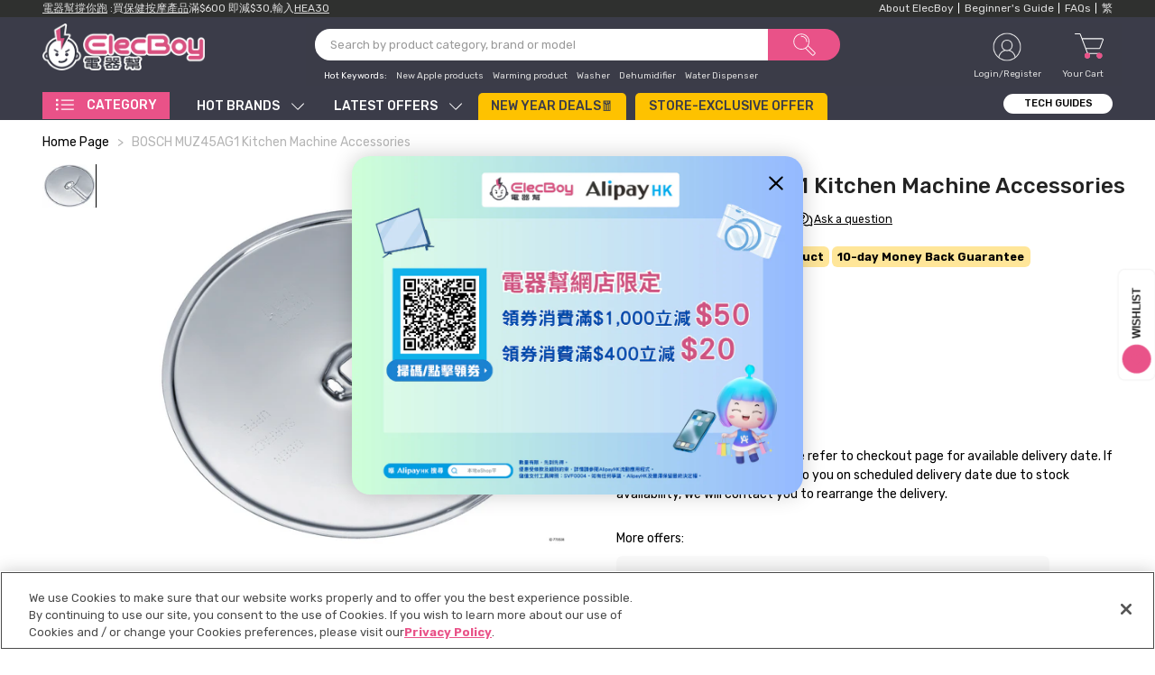

--- FILE ---
content_type: text/html; charset=utf-8
request_url: https://www.elecboy.com.hk/en/products/bosch-muz45ag1-kitchen-machine-accessories
body_size: 101757
content:

 
 <!doctype html>
<!--[if IE 9]> <html class="ie9 no-js" lang="en" dir="ltr"> <![endif]-->
<!--[if (gt IE 9)|!(IE)]><!-->
<!--[if IE 7]><html lang="en" class="ie7" dir="ltr"><![endif]-->
<!--[if IE 8]><html lang="en" class="ie8" dir="ltr"><![endif]-->
<!--[if !IE]><html lang="en" dir="ltr"><![endif]-->
<html itemscope itemtype="http://schema.org/Product" class="no-js" lang="en" dir="ltr"> <!--<![endif]-->

  
  
  
  
  
  
  <head>































































































































































































































































































































<!-- LAYOUTHUB-HELPER -->

<!-- GA4 script tags -->
<script async src="https://www.googletagmanager.com/gtag/js?id="></script>
<script>
    window.dataLayer = window.dataLayer || [];
    function gtag() { dataLayer.push(arguments); }
    gtag('js', new Date());
    gtag('config', '', { groups: 'layouthub' });
</script>
<!-- End GA4 script tags -->

<!-- GA4 Snippet -->
<script>
    window.addEventListener('load', () => {
        // fallback for gtag when not initialized
        if (typeof window.gtag !== 'function') {
            window.gtag = (str1, str2, obj) => {
            }
        }
        // Poll queued events from pixel localStorage and forward to GA
        const STORAGE_KEY = 'LH_STORAGE_KEY';
        const INTERVAL = 2000;
        async function flushQueuedEvents() {
            try {
                const raw = window.localStorage.getItem(STORAGE_KEY);
                if (!raw) return;
                const events = JSON.parse(raw);
                if (!Array.isArray(events) || events.length === 0) return;
                for (const ev of events) {
                    if (!ev || !ev.name) continue;
                    const params = ev.params || {};
                    // attach template tag
                    params.lh_template_event = "product";
                    gtag('event', ev.name, Object.assign({ app_event: 'layouthub', send_to: 'layouthub' }, params));
                }
                // Clear only if all sent
                window.localStorage.removeItem(STORAGE_KEY);
            } catch (e) {
                // swallow to avoid breaking page
            }
        }
        flushQueuedEvents();
        setInterval(flushQueuedEvents, INTERVAL);
    })
</script>
<!-- End GA4 Snippet --><!-- END LAYOUTHUB-HELPER -->































































































































































































































































































































<!-- LAYOUTHUB-V2-HEADER -->


<link rel="preload" as="style" href="https://fonts.googleapis.com/css2?family=Assistant:wght@regular;500;600;700&display=swap" onload="this.onload=null;this.rel='stylesheet'"><noscript><link rel="stylesheet" href="https://fonts.googleapis.com/css2?family=Assistant:wght@regular;500;600;700&display=swap"></noscript>
<link rel="preload" as="style" href="https://fonts.googleapis.com/css2?family=Noto+Sans:wght@300;400;900&display=swap" onload="this.onload=null;this.rel='stylesheet'"><noscript><link rel="stylesheet" href="https://fonts.googleapis.com/css2?family=Noto+Sans:wght@300;400;900&display=swap"></noscript>
<style>
    

    :root{ --lh-other-sale-price-color: #d82727;
--lh-other-sale-bg-color: #d82727;
--lh-other-sale-text-color: #ffffff;
--lh-other-sold-out-bg-color: #adadad;
--lh-other-sold-out-text-color: #ffffff;
--lh-other-tag-1-bg-color: #008c62;
--lh-other-tag-1-text-color: #ffffff;
--lh-other-tag-2-bg-color: #405de6;
--lh-other-tag-2-text-color: #ffffff;
--lh-h1-font-family: Assistant;
--lh-h1-font-size: 52px;
--lh-h1-font-weight: 400;
--lh-h1-line-height: 1.3;
--lh-h1-letter-spacing: 0.6px;
--lh-h1-text-transform: inherit;
--lh-h1-font-style: normal;
--lh-h2-font-family: Assistant;
--lh-h2-font-size: 40px;
--lh-h2-font-weight: 400;
--lh-h2-line-height: 1.3;
--lh-h2-letter-spacing: 0.6px;
--lh-h2-text-transform: inherit;
--lh-h2-font-style: normal;
--lh-h3-font-family: Assistant;
--lh-h3-font-size: 24px;
--lh-h3-font-weight: 400;
--lh-h3-line-height: 1.3;
--lh-h3-letter-spacing: 0.6px;
--lh-h3-text-transform: inherit;
--lh-h3-font-style: normal;
--lh-h4-font-family: Noto Sans;
--lh-h4-font-size: 18px;
--lh-h4-font-weight: 900;
--lh-h4-line-height: 1.3;
--lh-h4-letter-spacing: 0.6px;
--lh-h4-text-transform: inherit;
--lh-h4-font-style: oblique;
--lh-h5-font-family: Assistant;
--lh-h5-font-size: 15px;
--lh-h5-font-weight: 400;
--lh-h5-line-height: 1.3;
--lh-h5-letter-spacing: 0.6px;
--lh-h5-text-transform: inherit;
--lh-h5-font-style: normal;
--lh-p-font-family: Noto Sans;
--lh-p-font-size: 16px;
--lh-p-font-weight: 400;
--lh-p-line-height: 1.8;
--lh-p-letter-spacing: 0.6px;
--lh-p-text-transform: inherit;
--lh-p-font-style: normal;
--lh-p2-font-family: Noto Sans;
--lh-p2-font-size: 13.2px;
--lh-p2-font-weight: 400;
--lh-p2-line-height: 1.82;
--lh-p2-letter-spacing: 0.6px;
--lh-p2-text-transform: inherit;
--lh-p2-font-style: normal;
--lh-p3-font-family: Noto Sans;
--lh-p3-font-size: 18px;
--lh-p3-font-weight: 400;
--lh-p3-line-height: 1.8;
--lh-p3-letter-spacing: 0.6px;
--lh-p3-text-transform: inherit;
--lh-p3-font-style: normal;
--lh-btn-font-size: 15px;
--lh-btn-font-weight: 400;
--lh-btn-letter-spacing: 1px;
--lh-btn-text-transform: normal;
--lh-btn-height: 45px;
--lh-btn-padding: 30px;
--lh-btn-border-radius: 0px;
--lh-btn-transition-hover: 150ms;
--lh-btn-pr-border-width: 1px;
--lh-btn-pr-shadow-x: 0px;
--lh-btn-pr-shadow-y: 0px;
--lh-btn-pr-shadow-blur: 0px;
--lh-btn-pr-shadow-transparent: 0%;
--lh-btn-se-border-width: 1px;
--lh-btn-se-shadow-x: 0px;
--lh-btn-se-shadow-y: 0px;
--lh-btn-se-shadow-blur: 0px;
--lh-btn-se-shadow-transparent: 0%;
--lh-btn-te-underline: underline;
--lh-btn-te-underline-offset: 5px; }
    @media (min-width: 768px) and (max-width: 1023px) { :root{ --lh-h1-font-size: 44px;
--lh-h1-line-height: 1.3;
--lh-h1-letter-spacing: 0.6px;
--lh-h2-font-size: 34px;
--lh-h2-line-height: 1.3;
--lh-h3-font-size: 22px;
--lh-h3-line-height: 1.3;
--lh-h5-font-size: 15px;
--lh-btn-font-size: 15px;
--lh-btn-height: 45px;
--lh-btn-padding: 30px;
--lh-btn-pr-border-width: 1px;
--lh-btn-se-border-width: 1px; }}
    @media (max-width: 767px) { :root{ --lh-h1-font-size: 40px;
--lh-h2-font-size: 30px;
--lh-h3-font-size: 20px;
--lh-h4-font-size: 18px;
--lh-h5-font-size: 15px;
--lh-btn-font-size: 15px;
--lh-btn-height: 45px;
--lh-btn-padding: 30px;
--lh-btn-pr-border-width: 1px;
--lh-btn-se-border-width: 1px; }}
    
          .lh-scheme-1 {
            --lh-text-color: #5b5b5b;
            --lh-heading-color: #121212;
            --lh-background-color: #ffffff;
            --lh-btn-pr-background-color: #121212;
            --lh-btn-pr-label-color: #ffffff;
            --lh-btn-pr-border-color: #121212;
            --lh-btn-se-background-color: #ececec;
            --lh-btn-se-label-color: #121212;
            --lh-btn-se-border-color: #ececec;
            --lh-btn-te-label-color: #121212;

            --lh-btn-pr-background-hover: color-mix(in srgb, var(--lh-btn-pr-background-color), white 10%);
            --lh-btn-pr-label-hover: color-mix(in srgb, var(--lh-btn-pr-label-color), black 0%);
            --lh-btn-pr-border-hover: color-mix(in srgb, var(--lh-btn-pr-border-color), black 0%);

            --lh-btn-se-background-hover: color-mix(in srgb, var(--lh-btn-se-background-color), white 10%);
            --lh-btn-se-label-hover: color-mix(in srgb, var(--lh-btn-se-label-color), black 0%);
            --lh-btn-se-border-hover: color-mix(in srgb, var(--lh-btn-se-border-color), black 0%);

            --lh-btn-te-label-hover: color-mix(in srgb, var(--lh-btn-te-label-color), white 25%);

            --color-scheme-text: #5b5b5b;
            --color-scheme-bg: #ffffff;
            --color-scheme-text-50: #f2f2f2;
--color-scheme-text-100: #e6e6e6;
--color-scheme-text-200: #cccccc;
--color-scheme-text-300: #b3b3b3;
--color-scheme-text-400: #999999;
--color-scheme-text-500: #808080;
--color-scheme-text-600: #666666;
--color-scheme-text-700: #4d4d4d;
--color-scheme-text-800: #333333;
--color-scheme-text-900: #1a1a1a;
--color-scheme-text-950: #0d0d0d;
          }
        
          .lh-scheme-2 {
            --lh-text-color: #5b5b5b5;
            --lh-heading-color: #121212;
            --lh-background-color: #f5f5f5;
            --lh-btn-pr-background-color: #121212;
            --lh-btn-pr-label-color: #ffffff;
            --lh-btn-pr-border-color: #121212;
            --lh-btn-se-background-color: #d8d8d8;
            --lh-btn-se-label-color: #121212;
            --lh-btn-se-border-color: #d8d8d8;
            --lh-btn-te-label-color: #121212;

            --lh-btn-pr-background-hover: color-mix(in srgb, var(--lh-btn-pr-background-color), white 10%);
            --lh-btn-pr-label-hover: color-mix(in srgb, var(--lh-btn-pr-label-color), black 0%);
            --lh-btn-pr-border-hover: color-mix(in srgb, var(--lh-btn-pr-border-color), black 0%);

            --lh-btn-se-background-hover: color-mix(in srgb, var(--lh-btn-se-background-color), black 10%);
            --lh-btn-se-label-hover: color-mix(in srgb, var(--lh-btn-se-label-color), black 0%);
            --lh-btn-se-border-hover: color-mix(in srgb, var(--lh-btn-se-border-color), black 0%);

            --lh-btn-te-label-hover: color-mix(in srgb, var(--lh-btn-te-label-color), white 25%);

            --color-scheme-text: #5b5b5b5;
            --color-scheme-bg: #f5f5f5;
            --color-scheme-text-50: #f2f2f2;
--color-scheme-text-100: #e6e6e6;
--color-scheme-text-200: #cccccc;
--color-scheme-text-300: #b3b3b3;
--color-scheme-text-400: #999999;
--color-scheme-text-500: #808080;
--color-scheme-text-600: #666666;
--color-scheme-text-700: #4d4d4d;
--color-scheme-text-800: #333333;
--color-scheme-text-900: #1a1a1a;
--color-scheme-text-950: #0d0d0d;
          }
        
          .lh-scheme-3 {
            --lh-text-color: #ffffff;
            --lh-heading-color: #ffffff;
            --lh-background-color: #121212;
            --lh-btn-pr-background-color: #ffffff;
            --lh-btn-pr-label-color: #121212;
            --lh-btn-pr-border-color: #ffffff;
            --lh-btn-se-background-color: #ffffff00;
            --lh-btn-se-label-color: #ffffff;
            --lh-btn-se-border-color: #ffffff;
            --lh-btn-te-label-color: #ffffff;

            --lh-btn-pr-background-hover: color-mix(in srgb, var(--lh-btn-pr-background-color), black 10%);
            --lh-btn-pr-label-hover: color-mix(in srgb, var(--lh-btn-pr-label-color), black 0%);
            --lh-btn-pr-border-hover: color-mix(in srgb, var(--lh-btn-pr-border-color), black 0%);

            --lh-btn-se-background-hover: color-mix(in srgb, var(--lh-btn-se-background-color), white 100%);
            --lh-btn-se-label-hover: color-mix(in srgb, var(--lh-btn-se-label-color), black 100%);
            --lh-btn-se-border-hover: color-mix(in srgb, var(--lh-btn-se-border-color), black 0%);

            --lh-btn-te-label-hover: color-mix(in srgb, var(--lh-btn-te-label-color), black 25%);

            --color-scheme-text: #ffffff;
            --color-scheme-bg: #121212;
            --color-scheme-text-50: #f2f2f2;
--color-scheme-text-100: #e6e6e6;
--color-scheme-text-200: #cccccc;
--color-scheme-text-300: #b3b3b3;
--color-scheme-text-400: #999999;
--color-scheme-text-500: #808080;
--color-scheme-text-600: #666666;
--color-scheme-text-700: #4d4d4d;
--color-scheme-text-800: #333333;
--color-scheme-text-900: #1a1a1a;
--color-scheme-text-950: #0d0d0d;
          }
        
          .lh-scheme-4 {
            --lh-text-color: #ffffff;
            --lh-heading-color: #d6b240;
            --lh-background-color: #8D1312;
            --lh-btn-pr-background-color: #F5F5D9;
            --lh-btn-pr-label-color: #e93588;
            --lh-btn-pr-border-color: #ffffff;
            --lh-btn-se-background-color: #000;
            --lh-btn-se-label-color: #000;
            --lh-btn-se-border-color: #000;
            --lh-btn-te-label-color: #000;

            --lh-btn-pr-background-hover: color-mix(in srgb, var(--lh-btn-pr-background-color), black 0%);
            --lh-btn-pr-label-hover: color-mix(in srgb, var(--lh-btn-pr-label-color), black 0%);
            --lh-btn-pr-border-hover: color-mix(in srgb, var(--lh-btn-pr-border-color), black 0%);

            --lh-btn-se-background-hover: color-mix(in srgb, var(--lh-btn-se-background-color), black 0%);
            --lh-btn-se-label-hover: color-mix(in srgb, var(--lh-btn-se-label-color), black 0%);
            --lh-btn-se-border-hover: color-mix(in srgb, var(--lh-btn-se-border-color), black 0%);

            --lh-btn-te-label-hover: color-mix(in srgb, var(--lh-btn-te-label-color), black 0%);

            --color-scheme-text: #ffffff;
            --color-scheme-bg: #8D1312;
            --color-scheme-text-50: #f2f2f2;
--color-scheme-text-100: #e6e6e6;
--color-scheme-text-200: #cccccc;
--color-scheme-text-300: #b3b3b3;
--color-scheme-text-400: #999999;
--color-scheme-text-500: #808080;
--color-scheme-text-600: #666666;
--color-scheme-text-700: #4d4d4d;
--color-scheme-text-800: #333333;
--color-scheme-text-900: #1a1a1a;
--color-scheme-text-950: #0d0d0d;
          }
        
          .lh-scheme-5 {
            --lh-text-color: #333444;
            --lh-heading-color: #8D1312;
            --lh-background-color: #eee0b2;
            --lh-btn-pr-background-color: #2563eb;
            --lh-btn-pr-label-color: #fff;
            --lh-btn-pr-border-color: #e5e7eb;
            --lh-btn-se-background-color: #000;
            --lh-btn-se-label-color: #000;
            --lh-btn-se-border-color: #000;
            --lh-btn-te-label-color: #000;

            --lh-btn-pr-background-hover: color-mix(in srgb, var(--lh-btn-pr-background-color), black 0%);
            --lh-btn-pr-label-hover: color-mix(in srgb, var(--lh-btn-pr-label-color), black 0%);
            --lh-btn-pr-border-hover: color-mix(in srgb, var(--lh-btn-pr-border-color), black 0%);

            --lh-btn-se-background-hover: color-mix(in srgb, var(--lh-btn-se-background-color), black 0%);
            --lh-btn-se-label-hover: color-mix(in srgb, var(--lh-btn-se-label-color), black 0%);
            --lh-btn-se-border-hover: color-mix(in srgb, var(--lh-btn-se-border-color), black 0%);

            --lh-btn-te-label-hover: color-mix(in srgb, var(--lh-btn-te-label-color), black 0%);

            --color-scheme-text: #333444;
            --color-scheme-bg: #eee0b2;
            --color-scheme-text-50: #f0f1f4;
--color-scheme-text-100: #e2e2e9;
--color-scheme-text-200: #c5c6d3;
--color-scheme-text-300: #a8a9bd;
--color-scheme-text-400: #8b8da7;
--color-scheme-text-500: #6e7091;
--color-scheme-text-600: #585a74;
--color-scheme-text-700: #424357;
--color-scheme-text-800: #2c2d3a;
--color-scheme-text-900: #16161d;
--color-scheme-text-950: #0b0b0f;
          }
        
          .lh-h1 {
            font-family: var(--lh-h1-font-family);
            font-size: var(--lh-h1-font-size);
            font-weight: var(--lh-h1-font-weight);
            line-height: var(--lh-h1-line-height);
            letter-spacing: var(--lh-h1-letter-spacing);
            text-transform: var(--lh-h1-text-transform);
            font-style: var(--lh-h1-font-style);
            color: var(--lh-heading-color);
          }
          .lh-h2 {
            font-family: var(--lh-h2-font-family);
            font-size: var(--lh-h2-font-size);
            font-weight: var(--lh-h2-font-weight);
            line-height: var(--lh-h2-line-height);
            letter-spacing: var(--lh-h2-letter-spacing);
            text-transform: var(--lh-h2-text-transform);
            font-style: var(--lh-h2-font-style);
            color: var(--lh-heading-color);
          }
          .lh-h3 {
            font-family: var(--lh-h3-font-family);
            font-size: var(--lh-h3-font-size);
            font-weight: var(--lh-h3-font-weight);
            line-height: var(--lh-h3-line-height);
            letter-spacing: var(--lh-h3-letter-spacing);
            text-transform: var(--lh-h3-text-transform);
            font-style: var(--lh-h3-font-style);
            color: var(--lh-heading-color);
          }
          .lh-h4 {
            font-family: var(--lh-h4-font-family);
            font-size: var(--lh-h4-font-size);
            font-weight: var(--lh-h4-font-weight);
            line-height: var(--lh-h4-line-height);
            letter-spacing: var(--lh-h4-letter-spacing);
            text-transform: var(--lh-h4-text-transform);
            font-style: var(--lh-h4-font-style);
            color: var(--lh-heading-color);
          }
          .lh-h5 {
            font-family: var(--lh-h5-font-family);
            font-size: var(--lh-h5-font-size);
            font-weight: var(--lh-h5-font-weight);
            line-height: var(--lh-h5-line-height);
            letter-spacing: var(--lh-h5-letter-spacing);
            text-transform: var(--lh-h5-text-transform);
            font-style: var(--lh-h5-font-style);
            color: var(--lh-heading-color);
          }
          .lh-p {
            font-family: var(--lh-p-font-family);
            font-size: var(--lh-p-font-size);
            font-weight: var(--lh-p-font-weight);
            line-height: var(--lh-p-line-height);
            letter-spacing: var(--lh-p-letter-spacing);
            text-transform: var(--lh-p-text-transform);
            font-style: var(--lh-p-font-style);
            color: var(--lh-text-color);
          }
          .lh-p2 {
            font-family: var(--lh-p2-font-family);
            font-size: var(--lh-p2-font-size);
            font-weight: var(--lh-p2-font-weight);
            line-height: var(--lh-p2-line-height);
            letter-spacing: var(--lh-p2-letter-spacing);
            text-transform: var(--lh-p2-text-transform);
            font-style: var(--lh-p2-font-style);
            color: var(--lh-text-color);
          }
          .lh-p3 {
            font-family: var(--lh-p3-font-family);
            font-size: var(--lh-p3-font-size);
            font-weight: var(--lh-p3-font-weight);
            line-height: var(--lh-p3-line-height);
            letter-spacing: var(--lh-p3-letter-spacing);
            text-transform: var(--lh-p3-text-transform);
            font-style: var(--lh-p3-font-style);
            color: var(--lh-text-color);
          }
.lh-btn-pr, .lh-btn-se, .lh-btn-te {
        display: flex;
        align-items: center;
        justify-content:center;
        font-family: var(--lh-p-font-family);
        font-size: var(--lh-btn-font-size);
        font-weight: var(--lh-btn-font-weight);
        text-transform: var(--lh-btn-text-transform);
        letter-spacing: var(--lh-btn-letter-spacing);
        line-height: 1.5;
        font-style: var(--lh-p-font-style);
        transition: all ease-in var(--lh-btn-transition-hover, 0ms);
      }
.lh-btn-pr {
            cursor: pointer;
            color: var(--lh-btn-pr-label-color);
            
              height: var(--lh-btn-height);
              padding: 0px var(--lh-btn-padding);
              border-radius: var(--lh-btn-border-radius);
              outline: var(--lh-btn-pr-border-width) solid var(--lh-btn-pr-border-color);
              outline-offset: calc(var(--lh-btn-pr-border-width) * -1);
              background: var(--lh-btn-pr-background-color);
              box-shadow: var(--lh-btn-pr-shadow-x) var(--lh-btn-pr-shadow-y) var(--lh-btn-pr-shadow-blur) rgba(0, 0, 0, var(--lh-btn-pr-shadow-transparent));
            
          }
.lh-btn-pr:hover {
            color: var(--lh-btn-pr-label-hover);
            
              background: var(--lh-btn-pr-background-hover);
              border-color: var(--lh-btn-pr-border-hover);
            
          }
.lh-btn-se {
            cursor: pointer;
            color: var(--lh-btn-se-label-color);
            
              height: var(--lh-btn-height);
              padding: 0px var(--lh-btn-padding);
              border-radius: var(--lh-btn-border-radius);
              outline: var(--lh-btn-se-border-width) solid var(--lh-btn-se-border-color);
              outline-offset: calc(var(--lh-btn-se-border-width) * -1);
              background: var(--lh-btn-se-background-color);
              box-shadow: var(--lh-btn-se-shadow-x) var(--lh-btn-se-shadow-y) var(--lh-btn-se-shadow-blur) rgba(0, 0, 0, var(--lh-btn-se-shadow-transparent));
            
          }
.lh-btn-se:hover {
            color: var(--lh-btn-se-label-hover);
            
              background: var(--lh-btn-se-background-hover);
              border-color: var(--lh-btn-se-border-hover);
            
          }
.lh-btn-te {
            cursor: pointer;
            color: var(--lh-btn-te-label-color);
            
              text-decoration: var(--lh-btn-te-underline);
              text-underline-offset: var(--lh-btn-te-underline-offset);
              position: relative;
            
          }
.lh-btn-te:hover {
            color: var(--lh-btn-te-label-hover);
            
          }
    .lh-sections, .lh-section {
  display: block;
  width: 100%;
}
.lh-container {
  width: 100%;
  padding-top: var(--lh-container-padding-top, var(--lh-container-padding, 4rem));
  padding-bottom: var(--lh-container-padding-bottom, var(--lh-container-padding, 4rem));
  padding-right: var(--lh-container-padding, 1rem);
  padding-left: var(--lh-container-padding, 1rem);
  max-width: var(--lh-container-width, 1140px);
  margin-right: auto;
  margin-left: auto;
}
.lh-image-picture {
  aspect-ratio: var(--lh-image-ratio, auto);
  display: block;
  overflow: hidden;
}

.lh-image-picture img {
  width: 100%;
  height: 100%;
  object-fit: var(--lh-image-fit, cover);
  object-position: var(--lh-image-position, 50% 50%);
  vertical-align: middle;
}
@media (min-width: 993px) {
  .lh-image-picture[data-ratio="default"] img {
    height: auto;
  }
}
@media (min-width: 750px) and (max-width: 992px) {
  .lh-image-picture {
    aspect-ratio: var(--lh-image-ratio-ta, var(--lh-image-ratio, auto));
  }
  .lh-image-picture img {
    object-fit: var(--lh-image-fit-ta, var(--lh-image-fit,cover));
    object-position: var(--lh-image-position-ta, var(--lh-image-position,50% 50%));
  }
  .lh-image-picture[data-ratio-ta="default"] img {
    height: auto;
  }
}
@media (max-width: 749px) {
  .lh-image-picture {
    aspect-ratio: var(--lh-image-ratio-mo, var(--lh-image-ratio, auto));
  }
  .lh-image-picture img {
    object-fit: var(--lh-image-fit-mo, var(--lh-image-fit,cover));
    object-position: var(--lh-image-position-mo, var(--lh-image-position,50% 50%));
  }
  .lh-image-picture[data-ratio-mo="default"] img {
    height: auto;
  }
}
    
  </style>


    

<!-- END LAYOUTHUB-V2-HEADER --><!--Content in content_for_header -->
<!--LayoutHub-Embed--><meta name="layouthub" /><link rel="stylesheet" href="https://fonts.googleapis.com/css?display=swap&family=Cairo:100,200,300,400,500,600,700,800,900|Rajdhani:100,200,300,400,500,600,700,800,900" /><link rel="stylesheet" type="text/css" href="[data-uri]" media="all">
<!--LH--><!--/LayoutHub-Embed--><!-- /snippets/ls-head.liquid -->
<!-- /snippets/ls-sdk.liquid -->
<script type="text/javascript">
  window.LangShopConfig = {
    "currentLanguage": "en",
    "currentCurrency": "hkd",
    "currentCountry": "HK",
    "shopifyLocales":[{"code":"zh-TW","rootUrl":"\/"},{"code":"en","rootUrl":"\/en"}    ]
,"shopifyCurrencies": ["HKD"],
    "originalLanguage":{"code":"zh-TW","alias":null,"title":"Chinese (Taiwan)","icon":null,"published":true,"active":false},
    "targetLanguages":[{"code":"en","alias":null,"title":"English","icon":null,"published":true,"active":true}],
    "languagesSwitchers":[],
    "defaultCurrency":{"code":"hkd","title":"Hong Kong Dollar","icon":null,"rate":7.7506,"formatWithCurrency":"${{amount}} HKD","formatWithoutCurrency":"${{amount}}"},
    "targetCurrencies":[],
    "currenciesSwitchers":[],
    "languageDetection":"browser",
    "languagesCountries":[{"code":"zh-TW","countries":[]},{"code":"en","countries":["as","ai","ag","ar","aw","au","bs","bh","bd","bb","bz","bm","bw","br","io","bn","kh","cm","ca","ky","cx","cc","ck","cr","cy","dk","dm","eg","et","fk","fj","gm","gh","gi","gr","gl","gd","gu","gg","gy","hk","is","in","id","ie","im","il","jm","je","jo","ke","ki","kr","kw","la","lb","ls","lr","ly","my","mv","mt","mh","mu","fm","mc","ms","na","nr","np","an","nz","ni","ng","nu","nf","mp","om","pk","pw","pa","pg","ph","pn","pr","qa","rw","sh","kn","lc","vc","ws","sc","sl","sg","sb","so","za","gs","lk","sd","sr","sz","sy","tz","th","tl","tk","to","tt","tc","tv","ug","ua","ae","gb","us","um","vu","vn","vg","vi","zm","zw","bq","ss","sx","cw"]}],
    "languagesBrowsers":[{"code":"zh-TW","browsers":["zh-TW"]},{"code":"en","browsers":["en"]}],
    "currencyDetection":"language",
    "currenciesLanguages":null,
    "currenciesCountries":null,
    "recommendationAlert":{"enabled":false,"type":"banner","isolateStyles":false,"styles":{"banner":{"bannerContainer":{"position":"top","spacing":10,"borderTop":{"color":"rgba(0,0,0,0.2)","style":"solid","width":{"value":0,"dimension":"px"}},"borderRight":{"color":"rgba(0,0,0,0.2)","style":"solid","width":{"value":0,"dimension":"px"}},"borderBottom":{"color":"rgba(0,0,0,0.2)","style":"solid","width":{"value":1,"dimension":"px"}},"borderLeft":{"color":"rgba(0,0,0,0.2)","style":"solid","width":{"value":0,"dimension":"px"}},"padding":{"top":{"value":23,"dimension":"px"},"right":{"value":55,"dimension":"px"},"bottom":{"value":23,"dimension":"px"},"left":{"value":55,"dimension":"px"}},"background":"rgba(255, 255, 255, 1)"},"bannerMessage":{"fontSize":{"value":16,"dimension":"px"}},"selectorContainer":{"background":"rgba(244,244,244, 1)","borderRadius":{"topLeft":{"value":2,"dimension":"px"},"topRight":{"value":2,"dimension":"px"},"bottomLeft":{"value":2,"dimension":"px"},"bottomRight":{"value":2,"dimension":"px"}},"borderTop":{"color":"rgba(204, 204, 204, 1)","style":"solid","width":{"value":0,"dimension":"px"}},"borderRight":{"color":"rgba(204, 204, 204, 1)","style":"solid","width":{"value":0,"dimension":"px"}},"borderBottom":{"color":"rgba(204, 204, 204, 1)","style":"solid","width":{"value":0,"dimension":"px"}},"borderLeft":{"color":"rgba(204, 204, 204, 1)","style":"solid","width":{"value":0,"dimension":"px"}}},"selectorContainerHovered":null,"selectorText":{"padding":{"top":{"value":8,"dimension":"px"},"right":{"value":8,"dimension":"px"},"bottom":{"value":8,"dimension":"px"},"left":{"value":8,"dimension":"px"}},"fontSize":{"value":16,"dimension":"px"},"fontFamily":"Open Sans","color":"rgba(39, 46, 49, 1)"},"selectorTextHovered":null,"changeButton":{"borderTop":{"color":"transparent","style":"solid","width":{"value":0,"dimension":"px"}},"borderRight":{"color":"transparent","style":"solid","width":{"value":0,"dimension":"px"}},"borderBottom":{"color":"transparent","style":"solid","width":{"value":0,"dimension":"px"}},"borderLeft":{"color":"transparent","style":"solid","width":{"value":0,"dimension":"px"}},"fontSize":{"value":16,"dimension":"px"},"borderRadius":{"topLeft":{"value":2,"dimension":"px"},"topRight":{"value":2,"dimension":"px"},"bottomLeft":{"value":2,"dimension":"px"},"bottomRight":{"value":2,"dimension":"px"}},"padding":{"top":{"value":8,"dimension":"px"},"right":{"value":8,"dimension":"px"},"bottom":{"value":8,"dimension":"px"},"left":{"value":8,"dimension":"px"}},"background":"rgba(0, 0, 0, 1)","color":"rgba(255, 255, 255, 1)"},"changeButtonHovered":null,"closeButton":{"fontSize":{"value":16,"dimension":"px"},"color":"rgba(0, 0, 0, 1)"},"closeButtonHovered":null},"popup":{"popupContainer":{"maxWidth":{"value":30,"dimension":"rem"},"position":"bottom-left","spacing":10,"offset":{"value":1,"dimension":"em"},"borderTop":{"color":"rgba(0,0,0,0.2)","style":"solid","width":{"value":0,"dimension":"px"}},"borderRight":{"color":"rgba(0,0,0,0.2)","style":"solid","width":{"value":0,"dimension":"px"}},"borderBottom":{"color":"rgba(0,0,0,0.2)","style":"solid","width":{"value":1,"dimension":"px"}},"borderLeft":{"color":"rgba(0,0,0,0.2)","style":"solid","width":{"value":0,"dimension":"px"}},"borderRadius":{"topLeft":{"value":0,"dimension":"px"},"topRight":{"value":0,"dimension":"px"},"bottomLeft":{"value":0,"dimension":"px"},"bottomRight":{"value":0,"dimension":"px"}},"padding":{"top":{"value":15,"dimension":"px"},"right":{"value":20,"dimension":"px"},"bottom":{"value":15,"dimension":"px"},"left":{"value":20,"dimension":"px"}},"background":"rgba(255, 255, 255, 1)"},"popupMessage":{"fontSize":{"value":16,"dimension":"px"}},"selectorContainer":{"background":"rgba(244,244,244, 1)","borderRadius":{"topLeft":{"value":2,"dimension":"px"},"topRight":{"value":2,"dimension":"px"},"bottomLeft":{"value":2,"dimension":"px"},"bottomRight":{"value":2,"dimension":"px"}},"borderTop":{"color":"rgba(204, 204, 204, 1)","style":"solid","width":{"value":0,"dimension":"px"}},"borderRight":{"color":"rgba(204, 204, 204, 1)","style":"solid","width":{"value":0,"dimension":"px"}},"borderBottom":{"color":"rgba(204, 204, 204, 1)","style":"solid","width":{"value":0,"dimension":"px"}},"borderLeft":{"color":"rgba(204, 204, 204, 1)","style":"solid","width":{"value":0,"dimension":"px"}}},"selectorContainerHovered":null,"selectorText":{"padding":{"top":{"value":8,"dimension":"px"},"right":{"value":8,"dimension":"px"},"bottom":{"value":8,"dimension":"px"},"left":{"value":8,"dimension":"px"}},"fontSize":{"value":16,"dimension":"px"},"fontFamily":"Open Sans","color":"rgba(39, 46, 49, 1)"},"selectorTextHovered":null,"changeButton":{"borderTop":{"color":"transparent","style":"solid","width":{"value":0,"dimension":"px"}},"borderRight":{"color":"transparent","style":"solid","width":{"value":0,"dimension":"px"}},"borderBottom":{"color":"transparent","style":"solid","width":{"value":0,"dimension":"px"}},"borderLeft":{"color":"transparent","style":"solid","width":{"value":0,"dimension":"px"}},"fontSize":{"value":16,"dimension":"px"},"borderRadius":{"topLeft":{"value":2,"dimension":"px"},"topRight":{"value":2,"dimension":"px"},"bottomLeft":{"value":2,"dimension":"px"},"bottomRight":{"value":2,"dimension":"px"}},"padding":{"top":{"value":8,"dimension":"px"},"right":{"value":8,"dimension":"px"},"bottom":{"value":8,"dimension":"px"},"left":{"value":8,"dimension":"px"}},"background":"rgba(0, 0, 0, 1)","color":"rgba(255, 255, 255, 1)"},"changeButtonHovered":null,"closeButton":{"fontSize":{"value":16,"dimension":"px"},"color":"rgba(0, 0, 0, 1)"},"closeButtonHovered":null}}},
    "currencyInQueryParam":true,
    "allowAutomaticRedirects":false,
    "storeMoneyFormat": "${{amount}}",
    "storeMoneyWithCurrencyFormat": "HK${{amount}}",
    "themeDynamics":[{"before":"\u003e","search":"我願意接收有關最新的優惠、促銷、折扣或任何類似的訊息。如需要更改個人資料，請於電器幫網站內於「個人檔案」內更改。","replace":"I wish to receive any updates on special offers, promotions, discounts or similar communications. If you wish to edit your personal information, please edit in \"\"My Profile\"\" of ElecBoy website.","after":"\u003c"},{"before":"\u003e","search":"收貨後留低產品評價（不少於20字）可以獲得400分，上載產品圖片額外獲得600分！","replace":"Leave product review after your receive your order (no less than 20 characters) to get 400 points. Upload photo to get extra 600 points!","after":"\u003c"},{"before":"\u003e","search":"每消費HK$1，即可賺取1分。(積分將會喺收貨後10個天內存入你嘅帳戶)","replace":"Earn 1 point for when spending every 1 dollar. (Point will be added to your account 10 days after you receive your order)","after":"\u003c"},{"before":"\u003e","search":"收貨後留低不少於20字產品評價即獲400分，上載產品圖片額外找600分~","replace":"Leave product review (no less than 20 characters) to get 400 points. Upload photo to get extra 600 points!","after":"\u003c"},{"before":"\u003e","search":"BLACK FRIDAY快閃優惠{{custom}}高達$650優惠券","replace":"Black Friday Flash Sale{{custom}}","after":"\u003c"},{"before":"\u003e","search":"livi Mastercard{{custom}}$150現金回贈","replace":"livi bank{{custom}}$150 Cashback","after":"\u003c"},{"before":"\u003e","search":"12個月TotalCover延長保養服務 - 手提電話及平板電腦","replace":"12 Months TotalCover Extended Warranty - Mobile \u0026 Tablet","after":"\u003c"},{"before":"\u003e","search":"密碼必須為 8 至 16 位，當中包含數字、大寫及小寫英文字母。","replace":"Your password must contain 8 to 16 characters including number(s), upper and lower case alphabet(s).","after":"\u003c"},{"before":"\u003e","search":"24個月TotalCover延長保養服務 - 手提電話及平板電腦","replace":"24 Months TotalCover Extended Warranty - Mobile \u0026 Tablet","after":"\u003c"},{"before":"\u003e","search":"Like FB · 贏獎品{{custom}}總值$20,000","replace":"Facebook Game{{custom}}Win Reward","after":"\u003c"},{"before":"\u003e","search":"年終BONUS大激搶{{custom}}總值$1,000優惠券","replace":"Year End Sale{{custom}}","after":"\u003c"},{"before":"\u003e","search":"電器幫 x Mastercard簽帳優惠{{custom}}","replace":"ElecBoy x Mastercard Offer{{custom}}","after":"\u003c"},{"before":"\u003e","search":"12個月TotalCover延長保養服務 - 視聽娛樂產品","replace":"12 Months TotalCover Extended Warranty - Entertainment Product","after":"\u003c"},{"before":"\u003e","search":"24個月TotalCover延長保養服務 - 視聽娛樂產品","replace":"24 Months TotalCover Extended Warranty - Entertainment Product","after":"\u003c"},{"before":"\u003e","search":"Philips消毒燈$598換購優惠{{custom}}","replace":"Philips UVC Lamp Offer{{custom}}","after":"\u003c"},{"before":"\u003e","search":"電器幫 x OpenRice限定優惠{{custom}}","replace":"ElecBoy x Openrice Offer{{custom}}","after":"\u003c"},{"before":"\u003e","search":"3月購物激賞祭{{custom}}總值超過$200優惠券","replace":"Mar Shopping Fest{{custom}}","after":"\u003c"},{"before":"\u003e","search":"最窩心情人節{{custom}}總值$365折上折優惠券","replace":"V Day Sale{{custom}}","after":"\u003c"},{"before":"\u003e","search":"迎兔開運賞{{custom}}即拎總值$1,388優惠券","replace":"CNY Sale{{custom}}","after":"\u003c"},{"before":"\u003e","search":"純淨飲水機\/濾水器\/電熱水煲快閃優惠{{custom}}","replace":"Water Kettle\/Dispenser\/Purifier Sale{{custom}}","after":"\u003c"},{"before":"\u003e","search":"24個月TotalCover延長保養服務 - 智能手錶","replace":"24 Months TotalCover Extended Warranty - Smart Watch","after":"\u003c"},{"before":"\u003e","search":"復活節賞FUN享{{custom}}即拎$325優惠券","replace":"Easter Fun{{custom}}$325 Coupons","after":"\u003c"},{"before":"\u003e","search":"24個月TotalCover延長保養服務 - 相機配件","replace":"24 Months TotalCover Extended Warranty - Camera Accessory","after":"\u003c"},{"before":"\u003e","search":"24個月TotalCover延長保養服務 - 健康產品","replace":"24 Months TotalCover Extended Warranty - Health Product","after":"\u003c"},{"before":"\u003e","search":"12個月TotalCover延長保養服務 - 電腦產品","replace":"12 Months TotalCover Extended Warranty - Computing Product","after":"\u003c"},{"before":"\u003e","search":"24個月TotalCover延長保養服務 - 家居產品","replace":"24 Months TotalCover Extended Warranty - Home Living Product","after":"\u003c"},{"before":"\u003e","search":"12個月TotalCover延長保養服務 - 廚房電器","replace":"12 Months TotalCover Extended Warranty - Kitchen Appliance","after":"\u003c"},{"before":"\u003e","search":"12個月TotalCover延長保養服務 - 相機配件","replace":"12 Months TotalCover Extended Warranty - Camera Accessory","after":"\u003c"},{"before":"\u003e","search":"12個月TotalCover延長保養服務 - 母嬰產品","replace":"12 Months TotalCover Extended Warranty - Mother \u0026 Baby","after":"\u003c"},{"before":"\u003e","search":"24個月TotalCover延長保養服務 - 廚房電器","replace":"24 Months TotalCover Extended Warranty - Kitchen Appliance","after":"\u003c"},{"before":"\u003e","search":"12個月TotalCover延長保養服務 - 地板清潔","replace":"12 Months TotalCover Extended Warranty - Floor Clean","after":"\u003c"},{"before":"\u003e","search":"Herschel限時優惠{{custom}}低至55折","replace":"Herschel Sale{{custom}}","after":"\u003c"},{"before":"\u003e","search":"24個月TotalCover延長保養服務 - 攝錄器材","replace":"24 Months TotalCover Extended Warranty - Camera","after":"\u003c"},{"before":"\u003e","search":"24個月TotalCover延長保養服務 - 電腦產品","replace":"24 Months TotalCover Extended Warranty - Computing Product","after":"\u003c"},{"before":"\u003e","search":"12個月TotalCover延長保養服務 - 家居產品","replace":"12 Months TotalCover Extended Warranty - Home Living Product","after":"\u003c"},{"before":"\u003e","search":"12個月TotalCover延長保養服務 - 健康產品","replace":"12 Months TotalCover Extended Warranty - Health Product","after":"\u003c"},{"before":"\u003e","search":"24個月TotalCover延長保養服務 - 美容產品","replace":"24 Months TotalCover Extended Warranty - Beauty Product","after":"\u003c"},{"before":"\u003e","search":"12個月TotalCover延長保養服務 - 家庭電器","replace":"12 Months TotalCover Extended Warranty - Home Appliance","after":"\u003c"},{"before":"\u003e","search":"24個月TotalCover延長保養服務 - 家庭電器","replace":"24 Months TotalCover Extended Warranty - Home Appliance","after":"\u003c"},{"before":"\u003e","search":"24個月TotalCover延長保養服務 - 地板清潔","replace":"24 Months TotalCover Extended Warranty - Floor Clean","after":"\u003c"},{"before":"\u003e","search":"12個月TotalCover延長保養服務 - 美容產品","replace":"12 Months TotalCover Extended Warranty - Beauty Product","after":"\u003c"},{"before":"\u003e","search":"24個月TotalCover延長保養服務 - 煮食電器","replace":"24 Months TotalCover Extended Warranty - Cooking Appliance","after":"\u003c"},{"before":"\u003e","search":"12個月TotalCover延長保養服務 - 智能手錶","replace":"12 Months TotalCover Extended Warranty - Smart Watch","after":"\u003c"},{"before":"\u003e","search":"24個月TotalCover延長保養服務 - 母嬰產品","replace":"24 Months TotalCover Extended Warranty - Mother \u0026 Baby","after":"\u003c"},{"before":"\u003e","search":"12個月TotalCover延長保養服務 - 煮食電器","replace":"12 Months TotalCover Extended Warranty - Cooking Appliance","after":"\u003c"},{"before":"\u003e","search":"12個月TotalCover延長保養服務 - 攝錄器材","replace":"12 Months TotalCover Extended Warranty - Camera","after":"\u003c"},{"before":"\u003e","search":"抗疫優惠123{{custom}}即拎$150優惠券","replace":"Stay Strong{{custom}}","after":"\u003c"},{"before":"\u003e","search":"消費券優惠{{custom}}即拎$1,400優惠券","replace":"CVS Offer{{custom}}$1,400 Coupons","after":"\u003c"},{"before":"\u003e","search":"新春大利是{{custom}}總值高達$700大利是","replace":"CNY Sale{{custom}}","after":"\u003c"},{"before":"\u003e","search":"中秋節賞悅優惠{{custom}}即拎$150優惠券","replace":"Mid Autumn Sale{{custom}}","after":"\u003c"},{"before":"\u003e","search":"玩轉聖誕大作戰{{custom}}即拎$500優惠券","replace":"Xmas Sale{{custom}}","after":"\u003c"},{"before":"\u003e","search":"雙11購物戰{{custom}}總值$100萬優惠","replace":"Double 11 Sale{{custom}}","after":"\u003c"},{"before":"\u003e","search":"全新延長保養服務{{custom}}每年低至$65","replace":"Extended Warranty Service{{custom}}$65 Up","after":"\u003c"},{"before":"\u003e","search":"Logitech消費券夏日激賞{{custom}}","replace":"Logitech Summer Offer{{custom}}","after":"\u003c"},{"before":"\u003e","search":"Citi信用卡{{custom}}$100即時折扣","replace":"Citi Credit Card{{custom}}$100 Instant Discount","after":"\u003c"},{"before":"\u003e","search":"秋季購物激賞{{custom}}即拎$300優惠券","replace":"Autumn Shopping Festival{{custom}}","after":"\u003c"},{"before":"\u003e","search":"DBS信用卡{{custom}}$150即時折扣","replace":"DBS{{custom}}$150 Discount","after":"\u003c"},{"before":"\u003e","search":"你嘅評價已經成功發佈，遲啲就可以喺網站睇到啦~","replace":"You have submitted the review. You can see the review in ElecBoy soon!","after":"\u003c"},{"before":"\u003e","search":"電器幫 x 渣打信用卡優惠{{custom}}","replace":"ElecBoy x Standard Chartered{{custom}}","after":"\u003c"},{"before":"\u003e","search":"電器幫陪你抗疫{{custom}}精選家居產品","replace":"Stay Healthy{{custom}}","after":"\u003c"},{"before":"\u003e","search":"電器幫 x 恒生信用卡優惠{{custom}}","replace":"ElecBoy x Hang Seng Offer{{custom}}","after":"\u003c"},{"before":"\u003e","search":"恒生信用卡即減$100優惠{{custom}}","replace":"Hang Seng Offer{{custom}}","after":"\u003c"},{"before":"\u003e","search":"電器幫 x 美聯會員優惠{{custom}}","replace":"ElecBoy x Midland Offer{{custom}}","after":"\u003c"},{"before":"\u003e","search":"美容健康快閃優惠{{custom}}低至5折","replace":"Personal Product Sale{{custom}}","after":"\u003c"},{"before":"\u003e","search":"快啲加入電器幫，一系列至抵嘅會員獎賞等緊你！","replace":"Join us and start earning points for discount!","after":"\u003c"},{"before":"\u003e","search":"戶外及露營用品快閃優惠{{custom}}","replace":"Camping Flash Sale{{custom}}","after":"\u003c"},{"before":"\u003e","search":"夏日消暑優惠{{custom}}低至47折","replace":"Summer Sale{{custom}}","after":"\u003c"},{"before":"\u003e","search":"脫毛及鬚刨產品快閃優惠{{custom}}","replace":"Hair Removal Sale{{custom}}","after":"\u003c"},{"before":"\u003e","search":"暫時尚未有產品評價～仲唔快啲成為第一個？","replace":"No product review yet. Be the first one to review!","after":"\u003c"},{"before":"\u003e","search":"美聯物業會員專享優惠{{custom}}","replace":"Midland Realty Special Offer{{custom}}","after":"\u003c"},{"before":"\u003e","search":"風扇季尾優惠{{custom}}低至5折","replace":"Fans Sale{{custom}}","after":"\u003c"},{"before":"\u003e","search":"空氣清新機{{custom}}低至67折","replace":"Air Purifier Sale{{custom}}","after":"\u003c"},{"before":"\u003e","search":"2022消費券全攻略{{custom}}","replace":"Gov Voucher{{custom}}","after":"\u003c"},{"before":"\u003e","search":"8月消費券優惠{{custom}}3折起","replace":"2022 CVS Sale{{custom}}","after":"\u003c"},{"before":"\u003e","search":"新年有賞{{custom}}激減至32折","replace":"CNY Sale{{custom}}","after":"\u003c"},{"before":"\u003e","search":"PS5活動結果公佈{{custom}}","replace":"PS5 Event Result{{custom}}","after":"\u003c"},{"before":"\u003e","search":"網上BB展{{custom}}1折閃購","replace":"Baby Festival{{custom}}","after":"\u003c"},{"before":"\u003e","search":"父親節優惠{{custom}}低至6折","replace":"Father's Day Sale{{custom}}","after":"\u003c"},{"before":"\u003e","search":"消費券早鳥至抵優惠{{custom}}","replace":"Gov Voucher Guide{{custom}}","after":"\u003c"},{"before":"\u003e","search":"電器幫5.5週年祭{{custom}}","replace":"ElecBoy Anniversary{{custom}}","after":"\u003c"},{"before":"\u003e","search":"你有優惠碼未用，記得埋單嘅時間用喇！","replace":"You have available discount. Add discount to your cart!","after":"\u003c"},{"before":"\u003e","search":"保暖產品限時優惠{{custom}}","replace":"Warming Product Flash Sale{{custom}}","after":"\u003c"},{"before":"\u003e","search":"母嬰產品快閃優惠{{custom}}","replace":"Baby Product Sale{{custom}}","after":"\u003c"},{"before":"\u003e","search":"推薦新幫友加入電器幫，獎賞齊齊有份！","replace":"Refer new member to get rewards together!","after":"\u003c"},{"before":"\u003e","search":"美聯會員專享優惠{{custom}}","replace":"Midland Realty Offer{{custom}}","after":"\u003c"},{"before":"\u003e","search":"情人節禮物推介{{custom}}","replace":"V Day{{custom}}","after":"\u003c"},{"before":"\u003e","search":"母親節限時優惠{{custom}}","replace":"Mother's Day{{custom}}","after":"\u003c"},{"before":"\u003e","search":"消費券購物激賞{{custom}}","replace":"CVS Offer{{custom}}","after":"\u003c"},{"before":"\u003e","search":"小米8月消費賞{{custom}}","replace":"Xiaomi Aug Offer{{custom}}","after":"\u003c"},{"before":"\u003e","search":"電器幫陪你抗疫{{custom}}","replace":"Stay Healthy{{custom}}","after":"\u003c"},{"before":"\u003e","search":"勁大牌快閃優惠{{custom}}","replace":"Hero Brand Flash Sale{{custom}}","after":"\u003c"},{"before":"\u003e","search":"消費券至抵優惠{{custom}}","replace":"Gov Voucher Guide{{custom}}","after":"\u003c"},{"before":"\u003e","search":"TotalCover延長保養服務","replace":"TotalCover Extended Warranty","after":"\u003c"},{"before":"\u003e","search":"消費券全攻略{{custom}}","replace":"Gov Voucher Guide{{custom}}","after":"\u003c"},{"before":"\u003e","search":"積分換錢 (200分 = $1)","replace":"Redeem points (200 points = $1)","after":"\u003c"},{"before":"\u003e","search":"話畀大家知你對呢件產品嘅評價！","replace":"Let's share how do you think of this product!","after":"\u003c"},{"before":"\u003e","search":"限時迎新優惠 ($80優惠券)","replace":"New Member Offer ($80 Coupon)","after":"\u003c"},{"before":"\u003e","search":"積分 對應每消費 $ 1","replace":"points for every $1 spending","after":"\u003c"},{"before":"\u003e","search":"記得埋單嘅時間用優惠碼！","replace":"Use discount on  the checkout page","after":"\u003c"},{"before":"\u003e","search":"成為第一個留低評價嘅人","replace":"Be the first to write a review","after":"\u003c"},{"before":"\u003e","search":"未註冊成為我哋會員? ","replace":"Not yet register?","after":"\u003c"},{"before":"\u003e","search":"會員限定PS5抽籤活動","replace":"PS5 Drawing Activity","after":"\u003c"},{"before":"\u003e","search":"未註冊做我哋會員? ","replace":"Not yet a member?","after":"\u003c"},{"before":"\u003e","search":"仲唔快啲加入電器幫？","replace":"Join ElecBoy \u0026","after":"\u003c"},{"before":"\u003e","search":"2合1空氣淨化抽濕機","replace":"2 in 1 Air Purifying Dehumidifier","after":"\u003c"},{"before":"\u003e","search":"你可自由選擇兌換金額","replace":"You can redeem the amount you want","after":"\u003c"},{"before":"\u003e","search":"你可自由選擇兌換金額","replace":"You choose the value","after":"\u003c"},{"before":"\u003e","search":"車Cam專用記憶卡","replace":"Car Cam SD Car","after":"\u003c"},{"before":"\u003e","search":"電熱毛巾架及乾鞋機","replace":"Towel Warmer \u0026 Shoe Dryer","after":"\u003c"},{"before":"\u003e","search":"上網買平嘢話咁易！","replace":"Start Shopping!","after":"\u003c"},{"before":"\u003e","search":"電器幫消費券終極賞","replace":"ElecBoy Consumption Voucher Super Deal","after":"\u003c"},{"before":"\u003e","search":"登入你的電器幫帳戶","replace":"Login to Your ElecBoy Account","after":"\u003c"},{"before":"\u003e","search":"以 0 積分兌換","replace":"Redeem with 0 points","after":"\u003c"},{"before":"\u003e","search":"每洗$1即賺1分","replace":"Gain 1 point for every $1 spending","after":"\u003c"},{"before":"\u003e","search":"嬰兒食物處理器","replace":"Baby Food Cooker","after":"\u003c"},{"before":"\u003e","search":"買 X 送 Y","replace":"Spend X to get Y","after":"\u003c"},{"before":"\u003e","search":"5000 積分","replace":"5000 points","after":"\u003c"},{"before":"\u003e","search":"阻力帶\/彈力繩","replace":"Resistance Band\/ Tube","after":"\u003c"},{"before":"\u003e","search":"UV奶樽消毒機","replace":"UV Sterilizer","after":"\u003c"},{"before":"\u003e","search":"$ 25 優惠","replace":"$25 discount","after":"\u003c"},{"before":"\u003e","search":"其他汽車配件","replace":"Other Car Accessory","after":"\u003c"},{"before":"\u003e","search":"排序: 最近","replace":"Sort: Lastest","after":"\u003c"},{"before":"\u003e","search":"其他嬰兒電器","replace":"Other Baby Appliance","after":"\u003c"},{"before":"\u003e","search":"產品評價專頁","replace":"Product Review Page","after":"\u003c"},{"before":"\u003e","search":"詳細紀錄如下","replace":"Detailed records are as follow:","after":"\u003c"},{"before":"\u003e","search":"USB充電座","replace":"USB Charge","after":"\u003c"},{"before":"\u003e","search":"帶氧運動器材","replace":"Aerobic Exercise Equipment","after":"\u003c"},{"before":"\u003e","search":"環境友善產品","replace":"Eco-friendly Product","after":"\u003c"},{"before":"\u003e","search":"其他常見問題","replace":"FAQs","after":"\u003c"},{"before":"\u003e","search":"按此了解更多","replace":"Learn More","after":"\u003c"},{"before":"\u003e","search":"留低產品評價","replace":"Leave Product Review","after":"\u003c"},{"before":"\u003e","search":"註冊成為會員","replace":"Register Now","after":"\u003c"},{"before":"\u003e","search":"95折優惠券","replace":"5% off Discount code","after":"\u003c"},{"before":"\u003e","search":"震動訓練系統","replace":"Whole Body Vibration System","after":"\u003c"},{"before":"\u003e","search":"零售業界認證","replace":"Retail Recognition ","after":"\u003c"},{"before":"\u003e","search":"電視盒子配件","replace":"TV Box Accessory","after":"\u003c"},{"before":"\u003e","search":"推薦新幫友","replace":"Member Referral","after":"\u003c"},{"before":"\u003e","search":"啞鈴及壺鈴","replace":"Dumbbell \u0026 Kettlebell","after":"\u003c"},{"before":"\u003e","search":"分當$1用","replace":"points for every $1","after":"\u003c"},{"before":"\u003e","search":"註冊新帳戶","replace":"Create account","after":"\u003c"},{"before":"\u003e","search":"嬰兒電器","replace":"Baby Appliance","after":"\u003c"},{"before":"\u003e","search":"最高評分","replace":"Highest Score","after":"\u003c"},{"before":"\u003e","search":"附有圖片","replace":"With Pictures","after":"\u003c"},{"before":"\u003e","search":"限時激減","replace":"Sale","after":"\u003c"},{"before":"\u003e","search":"日後到期","replace":"days","after":"\u003c"},{"before":"\u003e","search":"耳機配件","replace":"Earphone Accessory","after":"\u003c"},{"before":"\u003e","search":"新手上路","replace":"New Joiner","after":"\u003c"},{"before":"\u003e","search":"兌換獎賞","replace":"Redeem Rewards","after":"\u003c"},{"before":"\u003e","search":"電視配件","replace":"TV Accessory","after":"\u003c"},{"before":"\u003e","search":"手提電話","replace":"Mobile","after":"\u003c"},{"before":"\u003e","search":"訂閱我哋","replace":"Subscribe to newsletter","after":"\u003c"},{"before":"\u003e","search":"被推薦人","replace":"Referee","after":"\u003c"},{"before":"\u003e","search":"賺取積分","replace":"Earn points","after":"\u003c"},{"before":"\u003e","search":"忘記密碼","replace":"Forget Password","after":"\u003c"},{"before":"\u003e","search":"拳擊裝備","replace":"Boxing Equipment","after":"\u003c"},{"before":"\u003e","search":"車Cam","replace":"Car Cam","after":"\u003c"},{"before":"\u003e","search":"梳打水機","replace":"Soda Water Machine","after":"\u003c"},{"before":"\u003e","search":"落單買嘢","replace":"Place orders","after":"\u003c"},{"before":"\u003e","search":"優惠將於","replace":"Discount expires in","after":"\u003c"},{"before":"\u003e","search":"提交評價","replace":"Add a review","after":"\u003c"},{"before":"\u003e","search":"積分結餘","replace":"Point Balance","after":"\u003c"},{"before":"\u003e","search":"電視盒子","replace":"TV Box","after":"\u003c"},{"before":"\u003e","search":"了解更多","replace":"Learn more","after":"\u003c"},{"before":"\u003e","search":"積分紀錄","replace":"Points Summary","after":"\u003c"},{"before":"\u003e","search":"所需積分","replace":"Point Needed","after":"\u003c"},{"before":"\u003e","search":"客戶評價","replace":"Review","after":"\u003c"},{"before":"\u003e","search":"最低評分","replace":"Lowest Score","after":"\u003c"},{"before":"\u003e","search":"電郵地址","replace":"Email","after":"\u003c"},{"before":"\u003e","search":"汽車配件","replace":"Car Accessory","after":"\u003c"},{"before":"\u003e","search":"暫時缺貨","replace":"Out of Stock","after":"\u003c"},{"before":"\u003e","search":"熱門品牌","replace":"Popular Brands","after":"\u003c"},{"before":"\u003e","search":"界錢埋單","replace":"Place order","after":"\u003c"},{"before":"\u003e","search":"立即登記","replace":"Register","after":"\u003c"},{"before":"\u003e","search":"積分換錢","replace":"Redeem Point","after":"\u003c"},{"before":"\u003e","search":"健身單車","replace":"Training Bike","after":"\u003c"},{"before":"\u003e","search":"瑜伽用品","replace":"Yoga Equipment","after":"\u003c"},{"before":"\u003e","search":"加入相片","replace":"Upload Photo","after":"\u003c"},{"before":"\u003e","search":"常見問題","replace":"FAQ","after":"\u003c"},{"before":"\u003e","search":"賺取積分","replace":"Earn points","after":"\u003c"},{"before":"\u003e","search":"登入掃貨","replace":"Login","after":"\u003c"},{"before":"\u003e","search":"立即註冊","replace":"Register","after":"\u003c"},{"before":"\u003e","search":"生日優惠","replace":"Reward on birthday","after":"\u003c"},{"before":"\u003e","search":"跑步機","replace":"Threadmill","after":"\u003c"},{"before":"\u003e","search":"則評價","replace":"Review(s)","after":"\u003c"},{"before":"\u003e","search":"寫評價","replace":"Customer Review","after":"\u003c"},{"before":"\u003e","search":"個評論","replace":"Review(s)","after":"\u003c"},{"before":"\u003e","search":"手機座","replace":"Mobile Stand","after":"\u003c"},{"before":"\u003e","search":"排序:","replace":"Sort by:","after":"\u003c"},{"before":"\u003e","search":"個評價","replace":"review","after":"\u003c"},{"before":"\u003e","search":"已複製","replace":"Copied","after":"\u003c"},{"before":"\u003e","search":"啟動器","replace":"Jump Starter","after":"\u003c"},{"before":"\u003e","search":"縫紉機","replace":"Sewing Machine","after":"\u003c"},{"before":"\u003e","search":"推薦人","replace":"Referrer","after":"\u003c"},{"before":"\u003e","search":"評價","replace":"Star(s)","after":"\u003c"},{"before":"\u003e","search":"最近","replace":"New to Old","after":"\u003c"},{"before":"\u003e","search":"確認","replace":"Confirm","after":"\u003c"},{"before":"\u003e","search":"星星","replace":"Star","after":"\u003c"},{"before":"\u003e","search":"評價","replace":"review","after":"\u003c"},{"before":"\u003e","search":"結餘","replace":"Balance","after":"\u003c"},{"before":"\u003e","search":"複製","replace":"Copy","after":"\u003c"},{"before":"\u003e","search":"歷史","replace":"History","after":"\u003c"},{"before":"\u003e","search":"兌換","replace":"Redeem","after":"\u003c"},{"before":"\u003e","search":"密碼","replace":"Password","after":"\u003c"},{"before":"\u003e","search":"優惠","replace":"Discount","after":"\u003c"},{"before":"\u003e","search":"更多","replace":"More","after":"\u003c"},{"before":"\u003e","search":"姓氏","replace":"Last name","after":"\u003c"},{"before":"\u003e","search":"登入","replace":"Login","after":"\u003c"},{"before":"\u003e","search":"更多","replace":"more","after":"\u003c"},{"before":"\u003e","search":"你的","replace":"Your","after":"\u003c"},{"before":"\u003e","search":"廚具","replace":"Cookware","after":"\u003c"},{"before":"\u003e","search":"星星","replace":"Star(s)","after":"\u003c"},{"before":"\u003e","search":"登入","replace":"Login","after":"\u003c"},{"before":"\u003e","search":"名字","replace":"First name","after":"\u003c"},{"before":"\u003e","search":"積分","replace":"Point","after":"\u003c"},{"before":"\u003e","search":"獎賞","replace":"Reward","after":"\u003c"},{"before":"\u003e","search":"退款","replace":"Refund","after":"\u003c"},{"before":"\u003e","search":"跳繩","replace":"Jumping Rope","after":"\u003c"},{"before":"\u003e","search":"登入","replace":"Login","after":"\u003c"},{"before":"\u003e","search":"取消","replace":"Cancel","after":"\u003c"},{"before":"\u003e","search":"或","replace":"or","after":"\u003c"},{"before":"\u003e","search":"分","replace":"Point","after":"\u003c"}],
    "dynamicThemeDomObserverInterval":0,
    "abilities":[{"id":1,"name":"use-analytics","expiresAt":null},{"id":2,"name":"use-agency-translation","expiresAt":null},{"id":3,"name":"use-free-translation","expiresAt":null},{"id":4,"name":"use-pro-translation","expiresAt":null},{"id":5,"name":"use-export-import","expiresAt":null},{"id":6,"name":"use-suggestions","expiresAt":null},{"id":7,"name":"use-revisions","expiresAt":null},{"id":8,"name":"use-mappings","expiresAt":null},{"id":9,"name":"use-dynamic-replacements","expiresAt":null},{"id":10,"name":"use-localized-theme","expiresAt":null},{"id":11,"name":"use-third-party-apps","expiresAt":null},{"id":12,"name":"use-translate-new-resources","expiresAt":null},{"id":13,"name":"use-selectors-customization","expiresAt":null},{"id":14,"name":"disable-branding","expiresAt":null},{"id":17,"name":"use-glossary","expiresAt":null}],
    "isAdmin":false,
    "isPreview":false,
    "i18n":{"zh-TW": {
            "recommendation_alert": {
                "currency_language_suggestion": null,
                "language_suggestion": null,
                "currency_suggestion": null,
                "change": null
            },
            "switchers": {
                "ios_switcher": {
                    "done": null,
                    "close": null
                }
            },
            "languages": {"zh-TW": "Chinese (Taiwan)"
,"en": "English"

            },
            "currencies": {"hkd": null}
        },"en": {
            "recommendation_alert": {
                "currency_language_suggestion": null,
                "language_suggestion": null,
                "currency_suggestion": null,
                "change": null
            },
            "switchers": {
                "ios_switcher": {
                    "done": null,
                    "close": null
                }
            },
            "languages": {"en": null

            },
            "currencies": {"hkd": null}
        }}};
</script>
<script src="//www.elecboy.com.hk/cdn/shop/t/28/assets/ls-sdk.js?v=168800450012119809051652770660&proxy_prefix=/apps/langshop" defer></script>
    
    
    <meta charset="utf-8">
    <meta name="viewport" content="width=device-width, initial-scale=1.0, maximum-scale=1.0, user-scalable=0" />
    <meta name="theme-color" content="#df8f90">
    <link rel="canonical" href="https://www.elecboy.com.hk/en/products/bosch-muz45ag1-kitchen-machine-accessories">
  	<meta http-equiv="X-UA-Compatible" content="IE=edge">

  	
      <link rel="shortcut icon" href="//www.elecboy.com.hk/cdn/shop/files/logo-23_decdfec1-d22c-4700-a6ee-4baee949958a_32x.png?v=1613903659" type="image/png">
   	

    <title>BOSCH MUZ45AG1 Kitchen Machine Accessories | Blender & Mixer Accessory | ElecBoy
</title>

    <meta name="description" content="Buy BOSCH MUZ45AG1 Kitchen Machine Accessories at ElecBoy. Browse our  range here at ElecBoy for amazing deals. Free 10-day return or exchange. Available online for next-day delivery or click&amp;collect.">



    <meta name="google-site-verification" content="oZt11iIu4kTPcyLey8yxWriyGJykJ2nzIAcrPChGIhQ" />
    <meta name="google-site-verification" content="uIttLHgqejVQGgNH0uoIiSQRRrFHBtPTBbjPtCLLsQA" />
    <meta name="google-site-verification" content="GhPNgxnbYLaBG9uJAdUF-aSmiaWxMMISqLkMbtH9_uM" />
    <meta name="google-site-verification" content="GhPNgxnbYLaBG9uJAdUF-aSmiaWxMMISqLkMbtH9_uM" />
    <meta name="facebook-domain-verification" content="bo7rll0l2ppts9iy27p32fmwhpa1ec" />
    <meta name="wot-verification" content="bed497371d14f767b150"/>
    <!-- /snippets/social-meta-tags.liquid -->






<meta property="og:site_name" content="ElecBoy 電器幫">
<meta property="og:url" content="https://www.elecboy.com.hk/en/products/bosch-muz45ag1-kitchen-machine-accessories">
<meta property="og:title" content="BOSCH MUZ45AG1 Kitchen Machine Accessories">
<meta property="og:type" content="product">
<meta property="og:description" content="BOSCH MUZ45AG1 廚師機配件｜於電器幫ElecBoy以優惠價選購BOSCH MUZ45AG1 廚師機配件，或查看其他攪拌機、打蛋器及廚師機配件的產品價錢、折扣、特點及推薦。電器幫ElecBoy提供過萬件電器及電子產品，原廠行貨保養，十天退換保障。送貨上門或於OK便利店及1,500個地點自取。立即選購！">

  <meta property="og:price:amount" content="$220">
  <meta property="og:price:currency" content="HKD">

<meta property="og:image" content="http://www.elecboy.com.hk/cdn/shop/products/EBHK-10887143-FRONT_1200x1200.png?v=1668092245">
<meta property="og:image:secure_url" content="https://www.elecboy.com.hk/cdn/shop/products/EBHK-10887143-FRONT_1200x1200.png?v=1668092245">


<meta name="twitter:card" content="summary_large_image">
<meta name="twitter:title" content="BOSCH MUZ45AG1 Kitchen Machine Accessories">
<meta name="twitter:description" content="BOSCH MUZ45AG1 廚師機配件｜於電器幫ElecBoy以優惠價選購BOSCH MUZ45AG1 廚師機配件，或查看其他攪拌機、打蛋器及廚師機配件的產品價錢、折扣、特點及推薦。電器幫ElecBoy提供過萬件電器及電子產品，原廠行貨保養，十天退換保障。送貨上門或於OK便利店及1,500個地點自取。立即選購！">


    <script>
      document.documentElement.className = document.documentElement.className.replace('no-js', 'js');
      window.base_url = '/en';
      window.txt = {
        "weekday_name_short" : "Sun,Mon,Tue,Wed,Thur,Fri,Sat".split(','),
        "weekday_name_full" : "Sunday,Monday,Tuesday,Wednesday,Thursday,Friday,Saturday".split(',')
      };
    </script>

    <script src="https://privacyportal-eu-cdn.onetrust.com/privacy-notice-scripts/otnotice-1.0.min.js" type="text/javascript" charset="UTF-8" id="otprivacy-notice-script" settings="eyJjYWxsYmFja1VybCI6Imh0dHBzOi8vcHJpdmFjeXBvcnRhbC1ldS5vbmV0cnVzdC5jb20vcmVxdWVzdC92MS9wcml2YWN5Tm90aWNlcy9zdGF0cy92aWV3cyJ9"></script>
<script type="text/javascript" charset="UTF-8">
  // To ensure external settings are loaded, use the Initialized promise:
  OneTrust.NoticeApi.Initialized.then(function() {
    OneTrust.NoticeApi.LoadNotices([
      "https://privacyportal-eu-cdn.onetrust.com/d5013280-1479-402b-8f91-df8317c87c31/privacy-notices/427ae5be-d441-4488-9151-153ad0b0b540.json"
    ]);
  });
</script>

    <style>
  :root {
    --loading-img: url(//www.elecboy.com.hk/cdn/shop/t/28/assets/ajax-loader.gif?v=41356863302472015721652770389);
    --color-main: #3b3c49;
    --color-body-txt: #000000;

    --color-borders: #ebebeb;
    --color-heading: #222222;
    --img-select-arrow-down: url(//www.elecboy.com.hk/cdn/shop/t/28/assets/ico-select-small.png?v=55567273799031368021652771226);
    --color-bg-header: #3b3c49;
    --color-menu-top-bg-hover: #e95288;
    --color-menu-submenu-bg-hover: #ffffff;
    --color-menu-submenu-link-color: #ffffff;
    --color-menu-submenu-link-color-hover: #a42220;
    --color-menu-top-active-link: #e95288;
    --color-bg-sale:#cc1414;
    --color-bg-new: #1738df;
    --color-bg-sold-out: #cecece;
    --color-border-swatch-selected: #000;

    --topbar-bgColor: #2f302f;
    --topbar-textColor: #dedede;
    --topbar-borderColor: #2f302f;

    --header_link_color: #dedede;
    --header_link_color_hover: #e95288;

    --header_search_cta: #e95288;
    --hp_headline_txt: #e95288;

    --txt-body: 14px;
    --cart_lineitem_title: #e95288;

    --color-primary-pink: #e95288;
    --color-primary-dark-blue: #3b3c49;
    --color-price: #e50914;
    --color-compare-price: #747474;

    --color-footer-link: #dddddd;
    --color-footer-link-hover: #fff;

    --color-body-txt: #000000;
    --txt-price-sale: 1.1em;
    --txt-price-original: 0.7em;

    --color-product-brick-indicator-release-soon-bg: #ccc;
    --color-product-brick-indicator-release-soon-txt: #000;
    --color-product-brick-indicator-unavailable-bg: #ccc;
    --color-product-brick-indicator-unavailable-txt: #000;
    --color-product-brick-indicator-available-bg: #ffe699;
    --color-product-brick-indicator-available-txt: #000000;
    --color-product-brick-indicator-store-only-bg: #DCEAF7;
    --color-product-brick-indicator-store-only-txt: #000;
    --color-product-brick-indicator-preorder-bg: #ffe699;
    --color-product-brick-indicator-preorder-txt: #000;
    --color-product-brick-indicator-catalog-sales-bg: #ffe699;
    --color-product-brick-indicator-catalog-sales-txt: #000;
    --color-product-brick-indicator-info-bg: #ffe699;
    --color-product-brick-indicator-info-txt: #000;
  }
</style>

<script>
  // IE11 does not have support for CSS variables, so we have to polyfill them
  if (!(((window || {}).CSS || {}).supports && window.CSS.supports('(--a: 0)'))) {
    const script = document.createElement('script');
    script.type = 'text/javascript';
    script.src = 'https://cdn.jsdelivr.net/npm/css-vars-ponyfill@2';
    script.onload = function() {
      cssVars({});
    };

    document.getElementsByTagName('head')[0].appendChild(script);
  }
</script>

    


 

 
 











<script>
  window.file_url = "//www.elecboy.com.hk/cdn/shop/files/?v=180230"; 
  window.asset_url = "//www.elecboy.com.hk/cdn/shop/t/28/assets/xxxxx?v=180230";

  window.money_format = 'HK${{amount}}';
  window.shop_currency = 'HKD';
  window.show_multiple_currencies = false;

  window.ajaxCart = 'false';
  window.addcart_susscess = "popup";
  window.review = false;

  window.filter_mul_choice = false;

  //Product Detail - Add to cart
  window.btn_addToCart = '#btnAddtocart';
  window.product_detail_form = '#AddToCartForm';
  window.product_detail_name = '.product-info h1';
  window.product_detail_mainImg = '#single-photos';
  window.addcart_susscess = "popup";

  window.product_media_layout = 'vertical';
  window.quantity = ' x ';
  window.config = {
    "currency_format": 'money_format',
    "max_product_quantity": parseInt('15'),
  };
  window.trans = {
    "collections.general.loading": "Loading"
  };
  today = (new Date());
  window.todayDateTimeStr = (new Date()).toISOString().split('T')[0].replaceAll('-','')+""+pad(today.getHours())+""+pad(today.getMinutes());

  window.lang = {
    'lha-installation-tnc-html': '<span class="tnc">(<a target="_blank" href="/pages/installation-service" class="product-lha-installation-tnc">More Details</a>)</span>',
    'lha-takeback-weee-tnc-html': '(<a target="_blank" href="https://cdn.shopify.com/s/files/1/0487/1828/2905/files/Elecboy_WEEE_T_C_TC_2025.pdf?v=1744267464" class="product-lha-takeback-tnc">Terms and Conditions</a>)',
    'lha-takeback-default-tnc-html': '(<a target="_blank" href="https://cdn.shopify.com/s/files/1/0487/1828/2905/files/Same-day-removal-service_20250409.pdf?v=1744190174" class="product-lha-takeback-tnc">Terms and Conditions</a>)',
    'gift': "Free",
    'gift-oos-add-to-cart-adjusted': "The free gift doesn&#39;t not have enough inventory. System has adjusted the quantity automatically.",
    'max-quantity-reached': "The maximum quantity that can be purchased per transaction for this product has reached the limit, so it cannot be added to the cart.",
    'day': "D",
    'hour': "H",
    'min': "M",
    'sec': "S",
    'regions': {
      'KL': "Kowloon",
      'NT': "New Territories",
      'HK': "Hong Kong Island",
    },
    'offline-store-stock': {
      'ps': 'Pre-order <span style="color:#000">(Ship by Supplier)</span>',
      'pw': 'Pre-order <span style="color:#000">(Ship from Warehouse)</span>',
      'y': 'In-stock',
      'yw': 'Order Available <span style="color:#000">(Ship from Warehouse)</span>',
      'n': 'Out of Stock',
      'yd': 'In-stock<span style="color:#000"> | Display Demo Available</span>',
      'nd': 'Out of Stock<span style="color:#000"> | Display Demo Available</span>',
      'wd': 'Order Available <span style="color:#000">(Ship from Warehouse) | Display Demo Available</span>',
    },
  };
  window.customer = null;

  window.upsellPrices = [{"start-at":"202601021000","end-at":"202601312359","data":{"ocoopa-ut5-nano-hand-warmer-1759500000098":{"45764962812057":89},"momax-ip155-1-power-vital-10000mah-power-bank-1752760800050":{"45580606275737":90},"inno3c-i-100c2-12-4-in-1-100w-type-c-data-transfer-charging-cable-120cm-1762437600055":{"45864305819801":90},"midea-nt20-21a-2000w-ceramic-fan-heater":149,"belkin-wch013my-65w-dual-usb-c-gan-wall-charger-1749082857940":169,"momax-hl17-cordless-mini-hair-straightener-hair-styler":183,"delonghi-hvy1020w-vertical-young-series-fan-heater":210,"momax-1-world2-70w-5-port-usb-c-ac-travel-adaptor-ua22uk":229,"3zebra-5c-hot-compress-massage":243,"rasonic-arohumi-white-noise-humidifier":260,"gemini-gov15gn-15l-doubleglass-electric-oven":306,"xiaomi-smart-ceiling-light-d30-smart-lighting":315,"imarflex-ivc-1400-vacuum-cleaner":319,"german-pool-ktt-109-foldable-travel-electric-kettle":323,"jbl-clip-5-bluetooth-speaker":{"44455653769369":389},"linksys-e9450-ax5400-dual-band-wifi-6-easymesh-router-1-pack":413,"rasonic-rmo-m201tx-20l-touch-control-microwave-oven":469,"panasonic-es-cm3a-lamdash-linear-shaver":{"43645157703833":472},"xiaomi-bhr7360gb-smart-air-fryer-65l":552,"braun-si1050bl-texstyle-1-steam-iron":179}}] || {};
  window.hideOfflineStoreStocksSkus = ["13991288","13991296","13991309","13991317","13991325","13991333","13991341","13991350","13991368","13991376","13991384","13991392","13991405","13991413","13991421","13991430","13991448","13991456","13991464","13991472","13991481","13991499","13991501","13991510","13991528","13991536","13991544","13991552","13991561","13991579","13991587","13991595","13991608","13991616","13991624","13991632","13991641","13991659","13991667","13991675","13991683","13991691","13991704"] || [];


function pad(num) {
  var norm = Math.floor(Math.abs(num));
  return (norm < 10 ? '0' : '') + norm;
}
</script>

    


<style>

  @media only screen and (max-width: 992px) {
    html {
      font-size: 12px;
    }
  }
  .ct_font{
  
    FONT-FAMILY: 'Rubik', Sans-Serif;
  
  }
  html {
    
    FONT-FAMILY: 'Rubik', Sans-Serif;
    

    
      font-size: var(--txt-body);
    
  }

  h1, h2, h3, h4, h5, h6,
  .h1, .h2, .h3, .h4, .h5, .h6 {
    FONT-FAMILY: 'Rubik', Sans-Serif;
  }
  
  .lazyload,
  .lazyloading {
    opacity: 0;
  }
  .lazyloaded {
    opacity: 1;
    transition: opacity 300ms;
  }
  
</style>

<script>
document.tidioChatLang = document.querySelector("html").getAttribute("lang");
</script>

<script>
const pubsub=(()=>{const n={};let t=-1;return{publish:function(t,u){return!!n[t]&&(n[t].forEach(n=>{n.func(t,u)}),!0)},subscribe:function(u,e){n[u]||(n[u]=[]);const r=(t+=1).toString();return n[u].push({token:r,func:e}),r},unsubscribe:function(t){return Object.keys(n).some(u=>n[u].some((e,r)=>{const s=e.token===t.toString();return s&&n[u].splice(r,1),s}))?t:null}}})();
</script>

<script src="//www.elecboy.com.hk/cdn/shop/t/28/assets/js.cookie.min.js?v=91630665929062202801675821557" ></script>
<script src="//www.elecboy.com.hk/cdn/shop/t/28/assets/jquery-3.4.min.js?v=20063861293276086581652771270" ></script>



<style>@import url("https://fonts.googleapis.com/css2?family=Rubik:ital,wght@0,400;0,500;0,700;0,900;1,400;1,500;1,700;1,900&display=swap");</style>






<script src="//www.elecboy.com.hk/cdn/shopifycloud/storefront/assets/themes_support/api.jquery-7ab1a3a4.js" ></script>

<!--[if (lte IE 9) ]><script src="//www.elecboy.com.hk/cdn/shop/t/28/assets/match-media.min.js?v=22265819453975888031652771161" type="text/javascript"></script><![endif]-->






<link href="//www.elecboy.com.hk/cdn/shop/t/28/assets/libs.min.css?v=127831527718077197141765461054" rel="stylesheet" type="text/css" media="all" />
<link href="//www.elecboy.com.hk/cdn/shop/t/28/assets/main.css?v=43342892329289483681765468120" rel="stylesheet" type="text/css" media="all" />
<link href="//www.elecboy.com.hk/cdn/shop/t/28/assets/fpu-popup.css?v=154418550250363688591756228257" rel="stylesheet" type="text/css" media="all" />
<link href="//www.elecboy.com.hk/cdn/shop/t/28/assets/sections.css?v=126055173192572620401706088058" rel="stylesheet" type="text/css" media="all" />
<link href="//www.elecboy.com.hk/cdn/shop/t/28/assets/custom.css?v=168232187142106380451759346396" rel="stylesheet" type="text/css" media="all" />








  <link href="//www.elecboy.com.hk/cdn/shop/t/28/assets/flickity.min.css?v=12404722746677358661652771031" rel="stylesheet" type="text/css" media="all" />
  <link href="//www.elecboy.com.hk/cdn/shop/t/28/assets/photoswipe.css?v=141757233215576230921652771206" rel="stylesheet" type="text/css" media="all" />
  <link href="//www.elecboy.com.hk/cdn/shop/t/28/assets/custom-pdp.css?v=158364552705671582221765461054" rel="stylesheet" type="text/css" media="all" />











<script src="//www.elecboy.com.hk/cdn/shop/t/28/assets/lazysizes.min.js?v=147348023364886800411676530686" async ></script>
<script src="//www.elecboy.com.hk/cdn/shop/t/28/assets/swiper.min.js?v=25626616627930205881658250384" defer ></script>
<script src="//www.elecboy.com.hk/cdn/shop/t/28/assets/theme.js?v=132494654244823876851652770891" defer ></script>
<script src="//www.elecboy.com.hk/cdn/shop/t/28/assets/qrcode.min.js?v=33105379879027043151744304965" defer></script>


<script>
	Shopify.Products = {};
	elecboyTheme = {};
</script>


    



	
			<!-- Google Tag Manager -->
			<script>(function(w,d,s,l,i){w[l]=w[l]||[];w[l].push({'gtm.start':new Date().getTime(),event:'gtm.js'});var f=d.getElementsByTagName(s)[0],j=d.createElement(s),dl=l!='dataLayer'?'&l='+l:'';j.async=true;j.src='https://www.googletagmanager.com/gtm.js?id='+i+dl;f.parentNode.insertBefore(j,f);})(window,document,'script','dataLayer','GTM-M8VPPZ3');</script>
			<!-- End Google Tag Manager -->
		






	
			<!-- Google Tag Manager -->
			<script>(function(w,d,s,l,i){w[l]=w[l]||[];w[l].push({'gtm.start':new Date().getTime(),event:'gtm.js'});var f=d.getElementsByTagName(s)[0],j=d.createElement(s),dl=l!='dataLayer'?'&l='+l:'';j.async=true;j.src='https://www.googletagmanager.com/gtm.js?id='+i+dl;f.parentNode.insertBefore(j,f);})(window,document,'script','dataLayer','GTM-W49TG4Z9');</script>
			<!-- End Google Tag Manager -->
		



    
<script>
  var url_string = window.location.href;
  var url = new URL(url_string);
  var source = url.searchParams.get('utm_source');
  var transaction = url.searchParams.get('transaction_id');
  if (source == 'shopback') {
    localStorage.setItem('utm_source', source);
    localStorage.setItem('transaction_id', transaction);
  }
</script>


    <script>window.performance && window.performance.mark && window.performance.mark('shopify.content_for_header.start');</script><meta name="google-site-verification" content="oZt11iIu4kTPcyLey8yxWriyGJykJ2nzIAcrPChGIhQ">
<meta id="shopify-digital-wallet" name="shopify-digital-wallet" content="/48718282905/digital_wallets/dialog">
<link rel="alternate" hreflang="x-default" href="https://www.elecboy.com.hk/products/bosch-muz45ag1-kitchen-machine-accessories">
<link rel="alternate" hreflang="zh-Hant-HK" href="https://www.elecboy.com.hk/products/bosch-muz45ag1-kitchen-machine-accessories">
<link rel="alternate" hreflang="en-HK" href="https://www.elecboy.com.hk/en/products/bosch-muz45ag1-kitchen-machine-accessories">
<link rel="alternate" type="application/json+oembed" href="https://www.elecboy.com.hk/en/products/bosch-muz45ag1-kitchen-machine-accessories.oembed">
<script async="async" src="/checkouts/internal/preloads.js?locale=en-HK"></script>
<script id="shopify-features" type="application/json">{"accessToken":"c57a8ff7eb545527d0236b875d84e2d3","betas":["rich-media-storefront-analytics"],"domain":"www.elecboy.com.hk","predictiveSearch":false,"shopId":48718282905,"locale":"en"}</script>
<script>var Shopify = Shopify || {};
Shopify.shop = "elecboy-hongkong.myshopify.com";
Shopify.locale = "en";
Shopify.currency = {"active":"HKD","rate":"1.0"};
Shopify.country = "HK";
Shopify.theme = {"name":"elecboy-theme\/PRD","id":129884258457,"schema_name":"LangShop Theme","schema_version":"2.7.2","theme_store_id":null,"role":"main"};
Shopify.theme.handle = "null";
Shopify.theme.style = {"id":null,"handle":null};
Shopify.cdnHost = "www.elecboy.com.hk/cdn";
Shopify.routes = Shopify.routes || {};
Shopify.routes.root = "/en/";</script>
<script type="module">!function(o){(o.Shopify=o.Shopify||{}).modules=!0}(window);</script>
<script>!function(o){function n(){var o=[];function n(){o.push(Array.prototype.slice.apply(arguments))}return n.q=o,n}var t=o.Shopify=o.Shopify||{};t.loadFeatures=n(),t.autoloadFeatures=n()}(window);</script>
<script id="shop-js-analytics" type="application/json">{"pageType":"product"}</script>
<script defer="defer" async type="module" src="//www.elecboy.com.hk/cdn/shopifycloud/shop-js/modules/v2/client.init-shop-cart-sync_BT-GjEfc.en.esm.js"></script>
<script defer="defer" async type="module" src="//www.elecboy.com.hk/cdn/shopifycloud/shop-js/modules/v2/chunk.common_D58fp_Oc.esm.js"></script>
<script defer="defer" async type="module" src="//www.elecboy.com.hk/cdn/shopifycloud/shop-js/modules/v2/chunk.modal_xMitdFEc.esm.js"></script>
<script type="module">
  await import("//www.elecboy.com.hk/cdn/shopifycloud/shop-js/modules/v2/client.init-shop-cart-sync_BT-GjEfc.en.esm.js");
await import("//www.elecboy.com.hk/cdn/shopifycloud/shop-js/modules/v2/chunk.common_D58fp_Oc.esm.js");
await import("//www.elecboy.com.hk/cdn/shopifycloud/shop-js/modules/v2/chunk.modal_xMitdFEc.esm.js");

  window.Shopify.SignInWithShop?.initShopCartSync?.({"fedCMEnabled":true,"windoidEnabled":true});

</script>
<script>(function() {
  var isLoaded = false;
  function asyncLoad() {
    if (isLoaded) return;
    isLoaded = true;
    var urls = ["\/\/code.tidio.co\/sumu4xddewi37dklysdnf1zor1zmwwpk.js?shop=elecboy-hongkong.myshopify.com","https:\/\/formbuilder.hulkapps.com\/skeletopapp.js?shop=elecboy-hongkong.myshopify.com","https:\/\/app.layouthub.com\/shopify\/layouthub.js?shop=elecboy-hongkong.myshopify.com","https:\/\/cdn.langshop.app\/buckets\/app\/libs\/storefront\/sdk.js?proxy_prefix=\/apps\/langshop\u0026source=sct\u0026shop=elecboy-hongkong.myshopify.com","https:\/\/static2.rapidsearch.dev\/resultpage.js?shop=elecboy-hongkong.myshopify.com"];
    for (var i = 0; i < urls.length; i++) {
      var s = document.createElement('script');
      s.type = 'text/javascript';
      s.async = true;
      s.src = urls[i];
      var x = document.getElementsByTagName('script')[0];
      x.parentNode.insertBefore(s, x);
    }
  };
  if(window.attachEvent) {
    window.attachEvent('onload', asyncLoad);
  } else {
    window.addEventListener('load', asyncLoad, false);
  }
})();</script>
<script id="__st">var __st={"a":48718282905,"offset":28800,"reqid":"d20e7a84-1cf2-4179-8982-6b6113c88dd6-1769232689","pageurl":"www.elecboy.com.hk\/en\/products\/bosch-muz45ag1-kitchen-machine-accessories","u":"e25a0cad6e09","p":"product","rtyp":"product","rid":6101367652505};</script>
<script>window.ShopifyPaypalV4VisibilityTracking = true;</script>
<script id="captcha-bootstrap">!function(){'use strict';const t='contact',e='account',n='new_comment',o=[[t,t],['blogs',n],['comments',n],[t,'customer']],c=[[e,'customer_login'],[e,'guest_login'],[e,'recover_customer_password'],[e,'create_customer']],r=t=>t.map((([t,e])=>`form[action*='/${t}']:not([data-nocaptcha='true']) input[name='form_type'][value='${e}']`)).join(','),a=t=>()=>t?[...document.querySelectorAll(t)].map((t=>t.form)):[];function s(){const t=[...o],e=r(t);return a(e)}const i='password',u='form_key',d=['recaptcha-v3-token','g-recaptcha-response','h-captcha-response',i],f=()=>{try{return window.sessionStorage}catch{return}},m='__shopify_v',_=t=>t.elements[u];function p(t,e,n=!1){try{const o=window.sessionStorage,c=JSON.parse(o.getItem(e)),{data:r}=function(t){const{data:e,action:n}=t;return t[m]||n?{data:e,action:n}:{data:t,action:n}}(c);for(const[e,n]of Object.entries(r))t.elements[e]&&(t.elements[e].value=n);n&&o.removeItem(e)}catch(o){console.error('form repopulation failed',{error:o})}}const l='form_type',E='cptcha';function T(t){t.dataset[E]=!0}const w=window,h=w.document,L='Shopify',v='ce_forms',y='captcha';let A=!1;((t,e)=>{const n=(g='f06e6c50-85a8-45c8-87d0-21a2b65856fe',I='https://cdn.shopify.com/shopifycloud/storefront-forms-hcaptcha/ce_storefront_forms_captcha_hcaptcha.v1.5.2.iife.js',D={infoText:'Protected by hCaptcha',privacyText:'Privacy',termsText:'Terms'},(t,e,n)=>{const o=w[L][v],c=o.bindForm;if(c)return c(t,g,e,D).then(n);var r;o.q.push([[t,g,e,D],n]),r=I,A||(h.body.append(Object.assign(h.createElement('script'),{id:'captcha-provider',async:!0,src:r})),A=!0)});var g,I,D;w[L]=w[L]||{},w[L][v]=w[L][v]||{},w[L][v].q=[],w[L][y]=w[L][y]||{},w[L][y].protect=function(t,e){n(t,void 0,e),T(t)},Object.freeze(w[L][y]),function(t,e,n,w,h,L){const[v,y,A,g]=function(t,e,n){const i=e?o:[],u=t?c:[],d=[...i,...u],f=r(d),m=r(i),_=r(d.filter((([t,e])=>n.includes(e))));return[a(f),a(m),a(_),s()]}(w,h,L),I=t=>{const e=t.target;return e instanceof HTMLFormElement?e:e&&e.form},D=t=>v().includes(t);t.addEventListener('submit',(t=>{const e=I(t);if(!e)return;const n=D(e)&&!e.dataset.hcaptchaBound&&!e.dataset.recaptchaBound,o=_(e),c=g().includes(e)&&(!o||!o.value);(n||c)&&t.preventDefault(),c&&!n&&(function(t){try{if(!f())return;!function(t){const e=f();if(!e)return;const n=_(t);if(!n)return;const o=n.value;o&&e.removeItem(o)}(t);const e=Array.from(Array(32),(()=>Math.random().toString(36)[2])).join('');!function(t,e){_(t)||t.append(Object.assign(document.createElement('input'),{type:'hidden',name:u})),t.elements[u].value=e}(t,e),function(t,e){const n=f();if(!n)return;const o=[...t.querySelectorAll(`input[type='${i}']`)].map((({name:t})=>t)),c=[...d,...o],r={};for(const[a,s]of new FormData(t).entries())c.includes(a)||(r[a]=s);n.setItem(e,JSON.stringify({[m]:1,action:t.action,data:r}))}(t,e)}catch(e){console.error('failed to persist form',e)}}(e),e.submit())}));const S=(t,e)=>{t&&!t.dataset[E]&&(n(t,e.some((e=>e===t))),T(t))};for(const o of['focusin','change'])t.addEventListener(o,(t=>{const e=I(t);D(e)&&S(e,y())}));const B=e.get('form_key'),M=e.get(l),P=B&&M;t.addEventListener('DOMContentLoaded',(()=>{const t=y();if(P)for(const e of t)e.elements[l].value===M&&p(e,B);[...new Set([...A(),...v().filter((t=>'true'===t.dataset.shopifyCaptcha))])].forEach((e=>S(e,t)))}))}(h,new URLSearchParams(w.location.search),n,t,e,['guest_login'])})(!0,!0)}();</script>
<script integrity="sha256-4kQ18oKyAcykRKYeNunJcIwy7WH5gtpwJnB7kiuLZ1E=" data-source-attribution="shopify.loadfeatures" defer="defer" src="//www.elecboy.com.hk/cdn/shopifycloud/storefront/assets/storefront/load_feature-a0a9edcb.js" crossorigin="anonymous"></script>
<script data-source-attribution="shopify.dynamic_checkout.dynamic.init">var Shopify=Shopify||{};Shopify.PaymentButton=Shopify.PaymentButton||{isStorefrontPortableWallets:!0,init:function(){window.Shopify.PaymentButton.init=function(){};var t=document.createElement("script");t.src="https://www.elecboy.com.hk/cdn/shopifycloud/portable-wallets/latest/portable-wallets.en.js",t.type="module",document.head.appendChild(t)}};
</script>
<script data-source-attribution="shopify.dynamic_checkout.buyer_consent">
  function portableWalletsHideBuyerConsent(e){var t=document.getElementById("shopify-buyer-consent"),n=document.getElementById("shopify-subscription-policy-button");t&&n&&(t.classList.add("hidden"),t.setAttribute("aria-hidden","true"),n.removeEventListener("click",e))}function portableWalletsShowBuyerConsent(e){var t=document.getElementById("shopify-buyer-consent"),n=document.getElementById("shopify-subscription-policy-button");t&&n&&(t.classList.remove("hidden"),t.removeAttribute("aria-hidden"),n.addEventListener("click",e))}window.Shopify?.PaymentButton&&(window.Shopify.PaymentButton.hideBuyerConsent=portableWalletsHideBuyerConsent,window.Shopify.PaymentButton.showBuyerConsent=portableWalletsShowBuyerConsent);
</script>
<script data-source-attribution="shopify.dynamic_checkout.cart.bootstrap">document.addEventListener("DOMContentLoaded",(function(){function t(){return document.querySelector("shopify-accelerated-checkout-cart, shopify-accelerated-checkout")}if(t())Shopify.PaymentButton.init();else{new MutationObserver((function(e,n){t()&&(Shopify.PaymentButton.init(),n.disconnect())})).observe(document.body,{childList:!0,subtree:!0})}}));
</script>

<script>window.performance && window.performance.mark && window.performance.mark('shopify.content_for_header.end');</script>

<script>
    
    
    
    
    var gsf_conversion_data = {page_type : 'product', event : 'view_item', data : {product_data : [{variant_id : 37851029766297, product_id : 6101367652505, name : "BOSCH MUZ45AG1 Kitchen Machine Accessories", price : "220.00", currency : "HKD", sku : "10887143", brand : "BOSCH", variant : "Metallic#c0c0c0", category : "Blender &amp; Mixer Accessory"}], total_price : "220.00", shop_currency : "HKD"}};
    
</script>
  


  <script type="text/javascript">
    window.RapidSearchAdmin = false;
  </script>


<style>
</style>
<!-- BEGIN app block: shopify://apps/simprosys-google-shopping-feed/blocks/core_settings_block/1f0b859e-9fa6-4007-97e8-4513aff5ff3b --><!-- BEGIN: GSF App Core Tags & Scripts by Simprosys Google Shopping Feed -->









<!-- END: GSF App Core Tags & Scripts by Simprosys Google Shopping Feed -->
<!-- END app block --><!-- BEGIN app block: shopify://apps/layouthub-pagebuilder/blocks/app_embed/0199a7fe-f983-74e0-b5da-85bab934cee3 -->
<!-- END app block --><script src="https://cdn.shopify.com/extensions/019b1fa3-3533-7599-b2da-f9ad0e312b75/layouthub-page-builder-27/assets/layouthub.js" type="text/javascript" defer="defer"></script>
<link href="https://monorail-edge.shopifysvc.com" rel="dns-prefetch">
<script>(function(){if ("sendBeacon" in navigator && "performance" in window) {try {var session_token_from_headers = performance.getEntriesByType('navigation')[0].serverTiming.find(x => x.name == '_s').description;} catch {var session_token_from_headers = undefined;}var session_cookie_matches = document.cookie.match(/_shopify_s=([^;]*)/);var session_token_from_cookie = session_cookie_matches && session_cookie_matches.length === 2 ? session_cookie_matches[1] : "";var session_token = session_token_from_headers || session_token_from_cookie || "";function handle_abandonment_event(e) {var entries = performance.getEntries().filter(function(entry) {return /monorail-edge.shopifysvc.com/.test(entry.name);});if (!window.abandonment_tracked && entries.length === 0) {window.abandonment_tracked = true;var currentMs = Date.now();var navigation_start = performance.timing.navigationStart;var payload = {shop_id: 48718282905,url: window.location.href,navigation_start,duration: currentMs - navigation_start,session_token,page_type: "product"};window.navigator.sendBeacon("https://monorail-edge.shopifysvc.com/v1/produce", JSON.stringify({schema_id: "online_store_buyer_site_abandonment/1.1",payload: payload,metadata: {event_created_at_ms: currentMs,event_sent_at_ms: currentMs}}));}}window.addEventListener('pagehide', handle_abandonment_event);}}());</script>
<script id="web-pixels-manager-setup">(function e(e,d,r,n,o){if(void 0===o&&(o={}),!Boolean(null===(a=null===(i=window.Shopify)||void 0===i?void 0:i.analytics)||void 0===a?void 0:a.replayQueue)){var i,a;window.Shopify=window.Shopify||{};var t=window.Shopify;t.analytics=t.analytics||{};var s=t.analytics;s.replayQueue=[],s.publish=function(e,d,r){return s.replayQueue.push([e,d,r]),!0};try{self.performance.mark("wpm:start")}catch(e){}var l=function(){var e={modern:/Edge?\/(1{2}[4-9]|1[2-9]\d|[2-9]\d{2}|\d{4,})\.\d+(\.\d+|)|Firefox\/(1{2}[4-9]|1[2-9]\d|[2-9]\d{2}|\d{4,})\.\d+(\.\d+|)|Chrom(ium|e)\/(9{2}|\d{3,})\.\d+(\.\d+|)|(Maci|X1{2}).+ Version\/(15\.\d+|(1[6-9]|[2-9]\d|\d{3,})\.\d+)([,.]\d+|)( \(\w+\)|)( Mobile\/\w+|) Safari\/|Chrome.+OPR\/(9{2}|\d{3,})\.\d+\.\d+|(CPU[ +]OS|iPhone[ +]OS|CPU[ +]iPhone|CPU IPhone OS|CPU iPad OS)[ +]+(15[._]\d+|(1[6-9]|[2-9]\d|\d{3,})[._]\d+)([._]\d+|)|Android:?[ /-](13[3-9]|1[4-9]\d|[2-9]\d{2}|\d{4,})(\.\d+|)(\.\d+|)|Android.+Firefox\/(13[5-9]|1[4-9]\d|[2-9]\d{2}|\d{4,})\.\d+(\.\d+|)|Android.+Chrom(ium|e)\/(13[3-9]|1[4-9]\d|[2-9]\d{2}|\d{4,})\.\d+(\.\d+|)|SamsungBrowser\/([2-9]\d|\d{3,})\.\d+/,legacy:/Edge?\/(1[6-9]|[2-9]\d|\d{3,})\.\d+(\.\d+|)|Firefox\/(5[4-9]|[6-9]\d|\d{3,})\.\d+(\.\d+|)|Chrom(ium|e)\/(5[1-9]|[6-9]\d|\d{3,})\.\d+(\.\d+|)([\d.]+$|.*Safari\/(?![\d.]+ Edge\/[\d.]+$))|(Maci|X1{2}).+ Version\/(10\.\d+|(1[1-9]|[2-9]\d|\d{3,})\.\d+)([,.]\d+|)( \(\w+\)|)( Mobile\/\w+|) Safari\/|Chrome.+OPR\/(3[89]|[4-9]\d|\d{3,})\.\d+\.\d+|(CPU[ +]OS|iPhone[ +]OS|CPU[ +]iPhone|CPU IPhone OS|CPU iPad OS)[ +]+(10[._]\d+|(1[1-9]|[2-9]\d|\d{3,})[._]\d+)([._]\d+|)|Android:?[ /-](13[3-9]|1[4-9]\d|[2-9]\d{2}|\d{4,})(\.\d+|)(\.\d+|)|Mobile Safari.+OPR\/([89]\d|\d{3,})\.\d+\.\d+|Android.+Firefox\/(13[5-9]|1[4-9]\d|[2-9]\d{2}|\d{4,})\.\d+(\.\d+|)|Android.+Chrom(ium|e)\/(13[3-9]|1[4-9]\d|[2-9]\d{2}|\d{4,})\.\d+(\.\d+|)|Android.+(UC? ?Browser|UCWEB|U3)[ /]?(15\.([5-9]|\d{2,})|(1[6-9]|[2-9]\d|\d{3,})\.\d+)\.\d+|SamsungBrowser\/(5\.\d+|([6-9]|\d{2,})\.\d+)|Android.+MQ{2}Browser\/(14(\.(9|\d{2,})|)|(1[5-9]|[2-9]\d|\d{3,})(\.\d+|))(\.\d+|)|K[Aa][Ii]OS\/(3\.\d+|([4-9]|\d{2,})\.\d+)(\.\d+|)/},d=e.modern,r=e.legacy,n=navigator.userAgent;return n.match(d)?"modern":n.match(r)?"legacy":"unknown"}(),u="modern"===l?"modern":"legacy",c=(null!=n?n:{modern:"",legacy:""})[u],f=function(e){return[e.baseUrl,"/wpm","/b",e.hashVersion,"modern"===e.buildTarget?"m":"l",".js"].join("")}({baseUrl:d,hashVersion:r,buildTarget:u}),m=function(e){var d=e.version,r=e.bundleTarget,n=e.surface,o=e.pageUrl,i=e.monorailEndpoint;return{emit:function(e){var a=e.status,t=e.errorMsg,s=(new Date).getTime(),l=JSON.stringify({metadata:{event_sent_at_ms:s},events:[{schema_id:"web_pixels_manager_load/3.1",payload:{version:d,bundle_target:r,page_url:o,status:a,surface:n,error_msg:t},metadata:{event_created_at_ms:s}}]});if(!i)return console&&console.warn&&console.warn("[Web Pixels Manager] No Monorail endpoint provided, skipping logging."),!1;try{return self.navigator.sendBeacon.bind(self.navigator)(i,l)}catch(e){}var u=new XMLHttpRequest;try{return u.open("POST",i,!0),u.setRequestHeader("Content-Type","text/plain"),u.send(l),!0}catch(e){return console&&console.warn&&console.warn("[Web Pixels Manager] Got an unhandled error while logging to Monorail."),!1}}}}({version:r,bundleTarget:l,surface:e.surface,pageUrl:self.location.href,monorailEndpoint:e.monorailEndpoint});try{o.browserTarget=l,function(e){var d=e.src,r=e.async,n=void 0===r||r,o=e.onload,i=e.onerror,a=e.sri,t=e.scriptDataAttributes,s=void 0===t?{}:t,l=document.createElement("script"),u=document.querySelector("head"),c=document.querySelector("body");if(l.async=n,l.src=d,a&&(l.integrity=a,l.crossOrigin="anonymous"),s)for(var f in s)if(Object.prototype.hasOwnProperty.call(s,f))try{l.dataset[f]=s[f]}catch(e){}if(o&&l.addEventListener("load",o),i&&l.addEventListener("error",i),u)u.appendChild(l);else{if(!c)throw new Error("Did not find a head or body element to append the script");c.appendChild(l)}}({src:f,async:!0,onload:function(){if(!function(){var e,d;return Boolean(null===(d=null===(e=window.Shopify)||void 0===e?void 0:e.analytics)||void 0===d?void 0:d.initialized)}()){var d=window.webPixelsManager.init(e)||void 0;if(d){var r=window.Shopify.analytics;r.replayQueue.forEach((function(e){var r=e[0],n=e[1],o=e[2];d.publishCustomEvent(r,n,o)})),r.replayQueue=[],r.publish=d.publishCustomEvent,r.visitor=d.visitor,r.initialized=!0}}},onerror:function(){return m.emit({status:"failed",errorMsg:"".concat(f," has failed to load")})},sri:function(e){var d=/^sha384-[A-Za-z0-9+/=]+$/;return"string"==typeof e&&d.test(e)}(c)?c:"",scriptDataAttributes:o}),m.emit({status:"loading"})}catch(e){m.emit({status:"failed",errorMsg:(null==e?void 0:e.message)||"Unknown error"})}}})({shopId: 48718282905,storefrontBaseUrl: "https://www.elecboy.com.hk",extensionsBaseUrl: "https://extensions.shopifycdn.com/cdn/shopifycloud/web-pixels-manager",monorailEndpoint: "https://monorail-edge.shopifysvc.com/unstable/produce_batch",surface: "storefront-renderer",enabledBetaFlags: ["2dca8a86"],webPixelsConfigList: [{"id":"1448149145","configuration":"{\"accountID\":\"elecboy-hongkong\"}","eventPayloadVersion":"v1","runtimeContext":"STRICT","scriptVersion":"5503eca56790d6863e31590c8c364ee3","type":"APP","apiClientId":12388204545,"privacyPurposes":["ANALYTICS","MARKETING","SALE_OF_DATA"],"dataSharingAdjustments":{"protectedCustomerApprovalScopes":["read_customer_email","read_customer_name","read_customer_personal_data","read_customer_phone"]}},{"id":"1084522649","configuration":"{\"storeId\":\"elecboy-hongkong.myshopify.com\"}","eventPayloadVersion":"v1","runtimeContext":"STRICT","scriptVersion":"e7ff4835c2df0be089f361b898b8b040","type":"APP","apiClientId":3440817,"privacyPurposes":["ANALYTICS"],"dataSharingAdjustments":{"protectedCustomerApprovalScopes":["read_customer_personal_data"]}},{"id":"257917081","configuration":"{\"pixel_id\":\"273606757506616\",\"pixel_type\":\"facebook_pixel\",\"metaapp_system_user_token\":\"-\"}","eventPayloadVersion":"v1","runtimeContext":"OPEN","scriptVersion":"ca16bc87fe92b6042fbaa3acc2fbdaa6","type":"APP","apiClientId":2329312,"privacyPurposes":["ANALYTICS","MARKETING","SALE_OF_DATA"],"dataSharingAdjustments":{"protectedCustomerApprovalScopes":["read_customer_address","read_customer_email","read_customer_name","read_customer_personal_data","read_customer_phone"]}},{"id":"37585049","eventPayloadVersion":"1","runtimeContext":"LAX","scriptVersion":"8","type":"CUSTOM","privacyPurposes":[],"name":"Google Tag Manager"},{"id":"146243737","eventPayloadVersion":"1","runtimeContext":"LAX","scriptVersion":"2","type":"CUSTOM","privacyPurposes":[],"name":"ShopBack"},{"id":"shopify-app-pixel","configuration":"{}","eventPayloadVersion":"v1","runtimeContext":"STRICT","scriptVersion":"0450","apiClientId":"shopify-pixel","type":"APP","privacyPurposes":["ANALYTICS","MARKETING"]},{"id":"shopify-custom-pixel","eventPayloadVersion":"v1","runtimeContext":"LAX","scriptVersion":"0450","apiClientId":"shopify-pixel","type":"CUSTOM","privacyPurposes":["ANALYTICS","MARKETING"]}],isMerchantRequest: false,initData: {"shop":{"name":"ElecBoy 電器幫","paymentSettings":{"currencyCode":"HKD"},"myshopifyDomain":"elecboy-hongkong.myshopify.com","countryCode":"HK","storefrontUrl":"https:\/\/www.elecboy.com.hk\/en"},"customer":null,"cart":null,"checkout":null,"productVariants":[{"price":{"amount":220.0,"currencyCode":"HKD"},"product":{"title":"BOSCH MUZ45AG1 Kitchen Machine Accessories","vendor":"BOSCH","id":"6101367652505","untranslatedTitle":"BOSCH MUZ45AG1 Kitchen Machine Accessories","url":"\/en\/products\/bosch-muz45ag1-kitchen-machine-accessories","type":"Blender \u0026 Mixer Accessory"},"id":"37851029766297","image":{"src":"\/\/www.elecboy.com.hk\/cdn\/shop\/products\/EBHK-10887143-FRONT.png?v=1668092245"},"sku":"10887143","title":"Metallic#c0c0c0","untranslatedTitle":"金屬#c0c0c0"}],"purchasingCompany":null},},"https://www.elecboy.com.hk/cdn","fcfee988w5aeb613cpc8e4bc33m6693e112",{"modern":"","legacy":""},{"shopId":"48718282905","storefrontBaseUrl":"https:\/\/www.elecboy.com.hk","extensionBaseUrl":"https:\/\/extensions.shopifycdn.com\/cdn\/shopifycloud\/web-pixels-manager","surface":"storefront-renderer","enabledBetaFlags":"[\"2dca8a86\"]","isMerchantRequest":"false","hashVersion":"fcfee988w5aeb613cpc8e4bc33m6693e112","publish":"custom","events":"[[\"page_viewed\",{}],[\"product_viewed\",{\"productVariant\":{\"price\":{\"amount\":220.0,\"currencyCode\":\"HKD\"},\"product\":{\"title\":\"BOSCH MUZ45AG1 Kitchen Machine Accessories\",\"vendor\":\"BOSCH\",\"id\":\"6101367652505\",\"untranslatedTitle\":\"BOSCH MUZ45AG1 Kitchen Machine Accessories\",\"url\":\"\/en\/products\/bosch-muz45ag1-kitchen-machine-accessories\",\"type\":\"Blender \u0026 Mixer Accessory\"},\"id\":\"37851029766297\",\"image\":{\"src\":\"\/\/www.elecboy.com.hk\/cdn\/shop\/products\/EBHK-10887143-FRONT.png?v=1668092245\"},\"sku\":\"10887143\",\"title\":\"Metallic#c0c0c0\",\"untranslatedTitle\":\"金屬#c0c0c0\"}}]]"});</script><script>
  window.ShopifyAnalytics = window.ShopifyAnalytics || {};
  window.ShopifyAnalytics.meta = window.ShopifyAnalytics.meta || {};
  window.ShopifyAnalytics.meta.currency = 'HKD';
  var meta = {"product":{"id":6101367652505,"gid":"gid:\/\/shopify\/Product\/6101367652505","vendor":"BOSCH","type":"Blender \u0026 Mixer Accessory","handle":"bosch-muz45ag1-kitchen-machine-accessories","variants":[{"id":37851029766297,"price":22000,"name":"BOSCH MUZ45AG1 Kitchen Machine Accessories - Metallic#c0c0c0","public_title":"Metallic#c0c0c0","sku":"10887143"}],"remote":false},"page":{"pageType":"product","resourceType":"product","resourceId":6101367652505,"requestId":"d20e7a84-1cf2-4179-8982-6b6113c88dd6-1769232689"}};
  for (var attr in meta) {
    window.ShopifyAnalytics.meta[attr] = meta[attr];
  }
</script>
<script class="analytics">
  (function () {
    var customDocumentWrite = function(content) {
      var jquery = null;

      if (window.jQuery) {
        jquery = window.jQuery;
      } else if (window.Checkout && window.Checkout.$) {
        jquery = window.Checkout.$;
      }

      if (jquery) {
        jquery('body').append(content);
      }
    };

    var hasLoggedConversion = function(token) {
      if (token) {
        return document.cookie.indexOf('loggedConversion=' + token) !== -1;
      }
      return false;
    }

    var setCookieIfConversion = function(token) {
      if (token) {
        var twoMonthsFromNow = new Date(Date.now());
        twoMonthsFromNow.setMonth(twoMonthsFromNow.getMonth() + 2);

        document.cookie = 'loggedConversion=' + token + '; expires=' + twoMonthsFromNow;
      }
    }

    var trekkie = window.ShopifyAnalytics.lib = window.trekkie = window.trekkie || [];
    if (trekkie.integrations) {
      return;
    }
    trekkie.methods = [
      'identify',
      'page',
      'ready',
      'track',
      'trackForm',
      'trackLink'
    ];
    trekkie.factory = function(method) {
      return function() {
        var args = Array.prototype.slice.call(arguments);
        args.unshift(method);
        trekkie.push(args);
        return trekkie;
      };
    };
    for (var i = 0; i < trekkie.methods.length; i++) {
      var key = trekkie.methods[i];
      trekkie[key] = trekkie.factory(key);
    }
    trekkie.load = function(config) {
      trekkie.config = config || {};
      trekkie.config.initialDocumentCookie = document.cookie;
      var first = document.getElementsByTagName('script')[0];
      var script = document.createElement('script');
      script.type = 'text/javascript';
      script.onerror = function(e) {
        var scriptFallback = document.createElement('script');
        scriptFallback.type = 'text/javascript';
        scriptFallback.onerror = function(error) {
                var Monorail = {
      produce: function produce(monorailDomain, schemaId, payload) {
        var currentMs = new Date().getTime();
        var event = {
          schema_id: schemaId,
          payload: payload,
          metadata: {
            event_created_at_ms: currentMs,
            event_sent_at_ms: currentMs
          }
        };
        return Monorail.sendRequest("https://" + monorailDomain + "/v1/produce", JSON.stringify(event));
      },
      sendRequest: function sendRequest(endpointUrl, payload) {
        // Try the sendBeacon API
        if (window && window.navigator && typeof window.navigator.sendBeacon === 'function' && typeof window.Blob === 'function' && !Monorail.isIos12()) {
          var blobData = new window.Blob([payload], {
            type: 'text/plain'
          });

          if (window.navigator.sendBeacon(endpointUrl, blobData)) {
            return true;
          } // sendBeacon was not successful

        } // XHR beacon

        var xhr = new XMLHttpRequest();

        try {
          xhr.open('POST', endpointUrl);
          xhr.setRequestHeader('Content-Type', 'text/plain');
          xhr.send(payload);
        } catch (e) {
          console.log(e);
        }

        return false;
      },
      isIos12: function isIos12() {
        return window.navigator.userAgent.lastIndexOf('iPhone; CPU iPhone OS 12_') !== -1 || window.navigator.userAgent.lastIndexOf('iPad; CPU OS 12_') !== -1;
      }
    };
    Monorail.produce('monorail-edge.shopifysvc.com',
      'trekkie_storefront_load_errors/1.1',
      {shop_id: 48718282905,
      theme_id: 129884258457,
      app_name: "storefront",
      context_url: window.location.href,
      source_url: "//www.elecboy.com.hk/cdn/s/trekkie.storefront.8d95595f799fbf7e1d32231b9a28fd43b70c67d3.min.js"});

        };
        scriptFallback.async = true;
        scriptFallback.src = '//www.elecboy.com.hk/cdn/s/trekkie.storefront.8d95595f799fbf7e1d32231b9a28fd43b70c67d3.min.js';
        first.parentNode.insertBefore(scriptFallback, first);
      };
      script.async = true;
      script.src = '//www.elecboy.com.hk/cdn/s/trekkie.storefront.8d95595f799fbf7e1d32231b9a28fd43b70c67d3.min.js';
      first.parentNode.insertBefore(script, first);
    };
    trekkie.load(
      {"Trekkie":{"appName":"storefront","development":false,"defaultAttributes":{"shopId":48718282905,"isMerchantRequest":null,"themeId":129884258457,"themeCityHash":"13431248295886452611","contentLanguage":"en","currency":"HKD"},"isServerSideCookieWritingEnabled":true,"monorailRegion":"shop_domain","enabledBetaFlags":["65f19447"]},"Session Attribution":{},"S2S":{"facebookCapiEnabled":true,"source":"trekkie-storefront-renderer","apiClientId":580111}}
    );

    var loaded = false;
    trekkie.ready(function() {
      if (loaded) return;
      loaded = true;

      window.ShopifyAnalytics.lib = window.trekkie;

      var originalDocumentWrite = document.write;
      document.write = customDocumentWrite;
      try { window.ShopifyAnalytics.merchantGoogleAnalytics.call(this); } catch(error) {};
      document.write = originalDocumentWrite;

      window.ShopifyAnalytics.lib.page(null,{"pageType":"product","resourceType":"product","resourceId":6101367652505,"requestId":"d20e7a84-1cf2-4179-8982-6b6113c88dd6-1769232689","shopifyEmitted":true});

      var match = window.location.pathname.match(/checkouts\/(.+)\/(thank_you|post_purchase)/)
      var token = match? match[1]: undefined;
      if (!hasLoggedConversion(token)) {
        setCookieIfConversion(token);
        window.ShopifyAnalytics.lib.track("Viewed Product",{"currency":"HKD","variantId":37851029766297,"productId":6101367652505,"productGid":"gid:\/\/shopify\/Product\/6101367652505","name":"BOSCH MUZ45AG1 Kitchen Machine Accessories - Metallic#c0c0c0","price":"220.00","sku":"10887143","brand":"BOSCH","variant":"Metallic#c0c0c0","category":"Blender \u0026 Mixer Accessory","nonInteraction":true,"remote":false},undefined,undefined,{"shopifyEmitted":true});
      window.ShopifyAnalytics.lib.track("monorail:\/\/trekkie_storefront_viewed_product\/1.1",{"currency":"HKD","variantId":37851029766297,"productId":6101367652505,"productGid":"gid:\/\/shopify\/Product\/6101367652505","name":"BOSCH MUZ45AG1 Kitchen Machine Accessories - Metallic#c0c0c0","price":"220.00","sku":"10887143","brand":"BOSCH","variant":"Metallic#c0c0c0","category":"Blender \u0026 Mixer Accessory","nonInteraction":true,"remote":false,"referer":"https:\/\/www.elecboy.com.hk\/en\/products\/bosch-muz45ag1-kitchen-machine-accessories"});
      }
    });


        var eventsListenerScript = document.createElement('script');
        eventsListenerScript.async = true;
        eventsListenerScript.src = "//www.elecboy.com.hk/cdn/shopifycloud/storefront/assets/shop_events_listener-3da45d37.js";
        document.getElementsByTagName('head')[0].appendChild(eventsListenerScript);

})();</script>
  <script>
  if (!window.ga || (window.ga && typeof window.ga !== 'function')) {
    window.ga = function ga() {
      (window.ga.q = window.ga.q || []).push(arguments);
      if (window.Shopify && window.Shopify.analytics && typeof window.Shopify.analytics.publish === 'function') {
        window.Shopify.analytics.publish("ga_stub_called", {}, {sendTo: "google_osp_migration"});
      }
      console.error("Shopify's Google Analytics stub called with:", Array.from(arguments), "\nSee https://help.shopify.com/manual/promoting-marketing/pixels/pixel-migration#google for more information.");
    };
    if (window.Shopify && window.Shopify.analytics && typeof window.Shopify.analytics.publish === 'function') {
      window.Shopify.analytics.publish("ga_stub_initialized", {}, {sendTo: "google_osp_migration"});
    }
  }
</script>
<script
  defer
  src="https://www.elecboy.com.hk/cdn/shopifycloud/perf-kit/shopify-perf-kit-3.0.4.min.js"
  data-application="storefront-renderer"
  data-shop-id="48718282905"
  data-render-region="gcp-us-central1"
  data-page-type="product"
  data-theme-instance-id="129884258457"
  data-theme-name="LangShop Theme"
  data-theme-version="2.7.2"
  data-monorail-region="shop_domain"
  data-resource-timing-sampling-rate="10"
  data-shs="true"
  data-shs-beacon="true"
  data-shs-export-with-fetch="true"
  data-shs-logs-sample-rate="1"
  data-shs-beacon-endpoint="https://www.elecboy.com.hk/api/collect"
></script>
</head>
<body class="template-product gr-5"
  data-member="false">
  


<!-- OneTrust Cookies Consent Notice start for elecboy.com.hk -->
<script src="https://cdn.cookielaw.org/scripttemplates/otSDKStub.js" data-document-language="true" type="text/javascript" charset="UTF-8" data-domain-script="f9228c21-3659-4b73-b01a-1567eb842380"></script>
<script type="text/javascript">
function OptanonWrapper() { }
</script>
<!-- OneTrust Cookies Consent Notice end for elecboy.com.hk -->





	
			<!-- Google Tag Manager (noscript) -->
			<noscript><iframe src="https://www.googletagmanager.com/ns.html?id=GTM-M8VPPZ3" height="0" width="0" style="display:none;visibility:hidden"></iframe></noscript>
			<!-- End Google Tag Manager (noscript) -->
	






	
			<!-- Google Tag Manager (noscript) -->
			<noscript><iframe src="https://www.googletagmanager.com/ns.html?id=GTM-W49TG4Z9" height="0" width="0" style="display:none;visibility:hidden"></iframe></noscript>
			<!-- End Google Tag Manager (noscript) -->
	



    
    <div class="gr-wrapper">

      <div class="site-header-container">
        <div id="shopify-section-mobile-menu" class="shopify-section">



<div class="mob-content d-block d-lg-none">
  <div class="inner">
    <div class="mobile-submenus" style="
--background: ;--text-color: #222222;--text-onhover-color: #e95288;">
      <div class="mob-nav-header">
        <a class="mob-close" href="#" title="" alt="" aria-label="Close Menu"><svg aria-hidden="true" focusable="false" class="icon icon-close" viewBox="0 0 37 40"><path d="M21.3 23l11-11c.8-.8.8-2 0-2.8-.8-.8-2-.8-2.8 0l-11 11-11-11c-.8-.8-2-.8-2.8 0-.8.8-.8 2 0 2.8l11 11-11 11c-.8.8-.8 2 0 2.8.4.4.9.6 1.4.6s1-.2 1.4-.6l11-11 11 11c.4.4.9.6 1.4.6s1-.2 1.4-.6c.8-.8.8-2 0-2.8l-11-11z"/></svg></a>
        <div class="mob-nav-header__logo">
          <div>
            
		<img src="//www.elecboy.com.hk/cdn/shop/files/elecboy-logo-vertical-w400.png?v=419092295295062013" width="400" height="116" style="width: 100%; height: auto" alt="ElecBoy 電器幫" />

	

          </div>
        </div>
        
        <div class="mob-nav-header__guest">
          <a class="btn btn__round btn-login" style="
--btn-login-background: #e95288;--btn-login-text-color: #ffffff;--btn-login-text-onhover-color: #e95288;" href="/account/login">Login</a>
          <a class="btn btn-register" href="/account/register">Register</a>
        </div>
        
      </div>
      <div class="mob-nav-body pos-r">
        <h3 class="mob-nav-section-title" style="
--title-background: #dedede;--title-color: #222222;">
          Start Shopping
        </h3>
        <ul class="mob-nav mobile-submenu-list">
          <li class="level-0 menu-item ">
            <a href="#" class="level-0 mob-menu-nav" data-menu="all-categories">
              <svg xmlns="http://www.w3.org/2000/svg" viewBox="0 0 448 512"><!--! Font Awesome Pro 6.2.0 by @fontawesome - https://fontawesome.com License - https://fontawesome.com/license (Commercial License) Copyright 2022 Fonticons, Inc. --><path d="M0 96C0 78.3 14.3 64 32 64H416c17.7 0 32 14.3 32 32s-14.3 32-32 32H32C14.3 128 0 113.7 0 96zM0 256c0-17.7 14.3-32 32-32H416c17.7 0 32 14.3 32 32s-14.3 32-32 32H32c-17.7 0-32-14.3-32-32zM448 416c0 17.7-14.3 32-32 32H32c-17.7 0-32-14.3-32-32s14.3-32 32-32H416c17.7 0 32 14.3 32 32z"/></svg>
              Category
            </a>
          </li>

          
            
              <li class="level-0 menu-item use-熱門品牌 ">
                <a href="/en/pages/all-brands" class="level-0">
                  <svg xmlns="http://www.w3.org/2000/svg" viewBox="0 0 576 512"><!--! Font Awesome Pro 6.2.0 by @fontawesome - https://fontawesome.com License - https://fontawesome.com/license (Commercial License) Copyright 2022 Fonticons, Inc. --><path d="M309 106c11.4-7 19-19.7 19-34c0-22.1-17.9-40-40-40s-40 17.9-40 40c0 14.4 7.6 27 19 34L209.7 220.6c-9.1 18.2-32.7 23.4-48.6 10.7L72 160c5-6.7 8-15 8-24c0-22.1-17.9-40-40-40S0 113.9 0 136s17.9 40 40 40c.2 0 .5 0 .7 0L86.4 427.4c5.5 30.4 32 52.6 63 52.6H426.6c30.9 0 57.4-22.1 63-52.6L535.3 176c.2 0 .5 0 .7 0c22.1 0 40-17.9 40-40s-17.9-40-40-40s-40 17.9-40 40c0 9 3 17.3 8 24l-89.1 71.3c-15.9 12.7-39.5 7.5-48.6-10.7L309 106z"/></svg>
                  Hot Brands
                </a>
            </li>
          
        
            
        
        </ul>
        
        
        
        <h3 class="mob-nav-section-title" style="
--title-background: #dedede;--title-color: #222222;">
          Latest Offers
        </h3>
        
          <ul class="mob-nav mobile-submenu-list">
            
            <li class="level-0 menu-item use-新年財優惠 ">
              <a href="https://www.elecboy.com.hk/pages/promotion-cny-super-sale" class="level-0">
                
                  <svg xmlns="http://www.w3.org/2000/svg" viewBox="0 0 448 512"><!--! Font Awesome Pro 6.2.0 by @fontawesome - https://fontawesome.com License - https://fontawesome.com/license (Commercial License) Copyright 2022 Fonticons, Inc. --><path d="M349.4 44.6c5.9-13.7 1.5-29.7-10.6-38.5s-28.6-8-39.9 1.8l-256 224c-10 8.8-13.6 22.9-8.9 35.3S50.7 288 64 288H175.5L98.6 467.4c-5.9 13.7-1.5 29.7 10.6 38.5s28.6 8 39.9-1.8l256-224c10-8.8 13.6-22.9 8.9-35.3s-16.6-20.7-30-20.7H272.5L349.4 44.6z"/></svg>
                
                New Year Deals🧧
              </a>
            </li>
            
            <li class="level-0 menu-item use-門市限定優惠 ">
              <a href="https://www.elecboy.com.hk/pages/promotion-store-feature" class="level-0">
                
                  <svg xmlns="http://www.w3.org/2000/svg" viewBox="0 0 448 512"><!--! Font Awesome Pro 6.2.0 by @fontawesome - https://fontawesome.com License - https://fontawesome.com/license (Commercial License) Copyright 2022 Fonticons, Inc. --><path d="M159.3 5.4c7.8-7.3 19.9-7.2 27.7 .1c27.6 25.9 53.5 53.8 77.7 84c11-14.4 23.5-30.1 37-42.9c7.9-7.4 20.1-7.4 28 .1c34.6 33 63.9 76.6 84.5 118c20.3 40.8 33.8 82.5 33.8 111.9C448 404.2 348.2 512 224 512C98.4 512 0 404.1 0 276.5c0-38.4 17.8-85.3 45.4-131.7C73.3 97.7 112.7 48.6 159.3 5.4zM225.7 416c25.3 0 47.7-7 68.8-21c42.1-29.4 53.4-88.2 28.1-134.4c-2.8-5.6-5.6-11.2-9.8-16.8l-50.6 58.8s-81.4-103.6-87.1-110.6C133.1 243.8 112 273.2 112 306.8C112 375.4 162.6 416 225.7 416z"/></svg>
                
                Store-exclusive offer
              </a>
            </li>
            
            <li class="level-0 menu-item use-最新優惠 ">
              <a href="#" class="level-0 mob-menu-nav" data-menu="other-offers">
                <svg xmlns="http://www.w3.org/2000/svg" viewBox="0 0 512 512"><!--! Font Awesome Pro 6.2.0 by @fontawesome - https://fontawesome.com License - https://fontawesome.com/license (Commercial License) Copyright 2022 Fonticons, Inc. --><path d="M190.5 68.8L225.3 128H224 152c-22.1 0-40-17.9-40-40s17.9-40 40-40h2.2c14.9 0 28.8 7.9 36.3 20.8zM64 88c0 14.4 3.5 28 9.6 40H32c-17.7 0-32 14.3-32 32v64c0 17.7 14.3 32 32 32H480c17.7 0 32-14.3 32-32V160c0-17.7-14.3-32-32-32H438.4c6.1-12 9.6-25.6 9.6-40c0-48.6-39.4-88-88-88h-2.2c-31.9 0-61.5 16.9-77.7 44.4L256 85.5l-24.1-41C215.7 16.9 186.1 0 154.2 0H152C103.4 0 64 39.4 64 88zm336 0c0 22.1-17.9 40-40 40H288h-1.3l34.8-59.2C329.1 55.9 342.9 48 357.8 48H360c22.1 0 40 17.9 40 40zM32 288V464c0 26.5 21.5 48 48 48H224V288H32zM288 512H432c26.5 0 48-21.5 48-48V288H288V512z"/></svg>
                Other limited-time Offers
              </a>
            </li>
          </ul>
        

        <h3 class="mob-nav-section-title" style="
--title-background: #dedede;--title-color: #222222;">
          About ElecBoy
        </h3>
        
          <ul class="mob-nav mobile-submenu-list">
            
              
                <li class="level-0 menu-item use-關於電器幫 ">
                  <a href="#" class="level-0 mob-menu-nav" data-menu="關於電器幫">
                    
                    <svg xmlns="http://www.w3.org/2000/svg" viewBox="0 0 320 512"><!--! Font Awesome Pro 6.2.0 by @fontawesome - https://fontawesome.com License - https://fontawesome.com/license (Commercial License) Copyright 2022 Fonticons, Inc. --><path d="M96 96c-17.7 0-32 14.3-32 32s-14.3 32-32 32s-32-14.3-32-32C0 75 43 32 96 32h97c70.1 0 127 56.9 127 127c0 52.4-32.2 99.4-81 118.4l-63 24.5 0 18.1c0 17.7-14.3 32-32 32s-32-14.3-32-32V301.9c0-26.4 16.2-50.1 40.8-59.6l63-24.5C240 208.3 256 185 256 159c0-34.8-28.2-63-63-63H96zm48 384c-22.1 0-40-17.9-40-40s17.9-40 40-40s40 17.9 40 40s-17.9 40-40 40z"/></svg>
                    
                    About ElecBoy
                  </a>
                </li>
              
            
              
                <li class="level-0 menu-item use-幫助中心 ">
                  <a href="#" class="level-0 mob-menu-nav" data-menu="幫助中心">
                    
                      <svg xmlns="http://www.w3.org/2000/svg" viewBox="0 0 192 512"><!--! Font Awesome Pro 6.2.0 by @fontawesome - https://fontawesome.com License - https://fontawesome.com/license (Commercial License) Copyright 2022 Fonticons, Inc. --><path d="M144 80c0 26.5-21.5 48-48 48s-48-21.5-48-48s21.5-48 48-48s48 21.5 48 48zM0 224c0-17.7 14.3-32 32-32H96c17.7 0 32 14.3 32 32V448h32c17.7 0 32 14.3 32 32s-14.3 32-32 32H32c-17.7 0-32-14.3-32-32s14.3-32 32-32H64V256H32c-17.7 0-32-14.3-32-32z"/></svg>
                    
                    Here to Help
                  </a>
                </li>
              
            
              
                <li class="level-0 menu-item use-法律 ">
                  <a href="#" class="level-0 mob-menu-nav" data-menu="法律">
                    
                      <svg xmlns="http://www.w3.org/2000/svg" viewBox="0 0 384 512"><!--! Font Awesome Pro 6.2.0 by @fontawesome - https://fontawesome.com License - https://fontawesome.com/license (Commercial License) Copyright 2022 Fonticons, Inc. --><path d="M0 64C0 28.65 28.65 0 64 0H229.5C246.5 0 262.7 6.743 274.7 18.75L365.3 109.3C377.3 121.3 384 137.5 384 154.5V448C384 483.3 355.3 512 320 512H64C28.65 512 0 483.3 0 448V64zM336 448V160H256C238.3 160 224 145.7 224 128V48H64C55.16 48 48 55.16 48 64V448C48 456.8 55.16 464 64 464H320C328.8 464 336 456.8 336 448z"/></svg>
                    
                    Legal
                  </a>
                </li>
              
            
            <li class="level-0 menu-item use-最新優惠 ">
              <span>
                <svg xmlns="http://www.w3.org/2000/svg" viewBox="0 0 512 512"><!--! Font Awesome Pro 6.2.0 by @fontawesome - https://fontawesome.com License - https://fontawesome.com/license (Commercial License) Copyright 2022 Fonticons, Inc. --><path d="M495.9 166.6c3.2 8.7 .5 18.4-6.4 24.6l-43.3 39.4c1.1 8.3 1.7 16.8 1.7 25.4s-.6 17.1-1.7 25.4l43.3 39.4c6.9 6.2 9.6 15.9 6.4 24.6c-4.4 11.9-9.7 23.3-15.8 34.3l-4.7 8.1c-6.6 11-14 21.4-22.1 31.2c-5.9 7.2-15.7 9.6-24.5 6.8l-55.7-17.7c-13.4 10.3-28.2 18.9-44 25.4l-12.5 57.1c-2 9.1-9 16.3-18.2 17.8c-13.8 2.3-28 3.5-42.5 3.5s-28.7-1.2-42.5-3.5c-9.2-1.5-16.2-8.7-18.2-17.8l-12.5-57.1c-15.8-6.5-30.6-15.1-44-25.4L83.1 425.9c-8.8 2.8-18.6 .3-24.5-6.8c-8.1-9.8-15.5-20.2-22.1-31.2l-4.7-8.1c-6.1-11-11.4-22.4-15.8-34.3c-3.2-8.7-.5-18.4 6.4-24.6l43.3-39.4C64.6 273.1 64 264.6 64 256s.6-17.1 1.7-25.4L22.4 191.2c-6.9-6.2-9.6-15.9-6.4-24.6c4.4-11.9 9.7-23.3 15.8-34.3l4.7-8.1c6.6-11 14-21.4 22.1-31.2c5.9-7.2 15.7-9.6 24.5-6.8l55.7 17.7c13.4-10.3 28.2-18.9 44-25.4l12.5-57.1c2-9.1 9-16.3 18.2-17.8C227.3 1.2 241.5 0 256 0s28.7 1.2 42.5 3.5c9.2 1.5 16.2 8.7 18.2 17.8l12.5 57.1c15.8 6.5 30.6 15.1 44 25.4l55.7-17.7c8.8-2.8 18.6-.3 24.5 6.8c8.1 9.8 15.5 20.2 22.1 31.2l4.7 8.1c6.1 11 11.4 22.4 15.8 34.3zM256 336c44.2 0 80-35.8 80-80s-35.8-80-80-80s-80 35.8-80 80s35.8 80 80 80z"/></svg>
                
                  
                  
                  <span data-lang="zh-tw">
                    <a href="/?lang=zh-TW" onclick="LangShopSDK.switchLanguage('zh-TW');return false;">繁</a>
                  </span>
                  <span>|</span>
                
                  
                  
                  <span data-lang="en">
                    <a href="/?lang=en" onclick="LangShopSDK.switchLanguage('en');return false;">ENG</a>
                  </span>
                  
                
              </span>
            </li>
          </ul>
        
      </div>
      <div class="mobile-submenu" data-menu="all-categories">
    <div class="mobile-submenu-title">
        <span>Category</span>
        <a href="#" class="mobile-submenu-back">
            <svg xmlns="http://www.w3.org/2000/svg" viewBox="0 0 512 512"><!--! Font Awesome Pro 6.2.0 by @fontawesome - https://fontawesome.com License - https://fontawesome.com/license (Commercial License) Copyright 2022 Fonticons, Inc. --><path d="M48.5 224H40c-13.3 0-24-10.7-24-24V72c0-9.7 5.8-18.5 14.8-22.2s19.3-1.7 26.2 5.2L98.6 96.6c87.6-86.5 228.7-86.2 315.8 1c87.5 87.5 87.5 229.3 0 316.8s-229.3 87.5-316.8 0c-12.5-12.5-12.5-32.8 0-45.3s32.8-12.5 45.3 0c62.5 62.5 163.8 62.5 226.3 0s62.5-163.8 0-226.3c-62.2-62.2-162.7-62.5-225.3-1L185 183c6.9 6.9 8.9 17.2 5.2 26.2s-12.5 14.8-22.2 14.8H48.5z"/></svg>
            Back
        </a>
    </div>
    <ul class="mobile-submenu-list">
    
        <li>
            
            
            
            
            
            
            <a href="javascript:void(0);" class="mobile-submenu-link mobile-submenu-next" data-menu="mob-submenu-e1eae14f-1211-42eb-8f6c-89a08b6ec3f2" >
                <i class="icon-category" style="background-image: url('//www.elecboy.com.hk/cdn/shopifycloud/storefront/assets/no-image-100-2a702f30_x72.gif')"></i>
                Trending
            </a>
        </li>
    
        <li>
            
            
            
            
            
            
            <a href="javascript:void(0);" class="mobile-submenu-link mobile-submenu-next" data-menu="mob-submenu-7eefa028-5adf-443b-b15b-69b0a274c66e" >
                <i class="icon-category" style="background-image: url('//www.elecboy.com.hk/cdn/shopifycloud/storefront/assets/no-image-100-2a702f30_x72.gif')"></i>
                Home
            </a>
        </li>
    
        <li>
            
            
            
            
            
            
            <a href="javascript:void(0);" class="mobile-submenu-link mobile-submenu-next" data-menu="mob-submenu-ee247782-8acf-4ff0-9922-7976d3c546be" >
                <i class="icon-category" style="background-image: url('//www.elecboy.com.hk/cdn/shopifycloud/storefront/assets/no-image-100-2a702f30_x72.gif')"></i>
                Cooking
            </a>
        </li>
    
        <li>
            
            
            
            
            
            
            <a href="javascript:void(0);" class="mobile-submenu-link mobile-submenu-next" data-menu="mob-submenu-14aba4fb-3cd7-4b54-9932-aacce35eca9a" >
                <i class="icon-category" style="background-image: url('//www.elecboy.com.hk/cdn/shopifycloud/storefront/assets/no-image-100-2a702f30_x72.gif')"></i>
                Beauty & Health
            </a>
        </li>
    
        <li>
            
            
            
            
            
            
            <a href="javascript:void(0);" class="mobile-submenu-link mobile-submenu-next" data-menu="mob-submenu-840a3d24-5602-4b2c-9611-665176c6ad02" >
                <i class="icon-category" style="background-image: url('//www.elecboy.com.hk/cdn/shopifycloud/storefront/assets/no-image-100-2a702f30_x72.gif')"></i>
                Computing
            </a>
        </li>
    
        <li>
            
            
            
            
            
            
            <a href="javascript:void(0);" class="mobile-submenu-link mobile-submenu-next" data-menu="mob-submenu-3641ec75-a725-4140-8b48-3bfb7b85be78" >
                <i class="icon-category" style="background-image: url('//www.elecboy.com.hk/cdn/shopifycloud/storefront/assets/no-image-100-2a702f30_x72.gif')"></i>
                Mobile Accessory
            </a>
        </li>
    
        <li>
            
            
            
            
            
            
            <a href="javascript:void(0);" class="mobile-submenu-link mobile-submenu-next" data-menu="mob-submenu-11d34ffa-f35f-4fed-acc2-723799cc67ac" >
                <i class="icon-category" style="background-image: url('//www.elecboy.com.hk/cdn/shopifycloud/storefront/assets/no-image-100-2a702f30_x72.gif')"></i>
                Entertainment
            </a>
        </li>
    
        <li>
            
            
            
            
            
            
            <a href="javascript:void(0);" class="mobile-submenu-link mobile-submenu-next" data-menu="mob-submenu-b452528f-cbf4-4983-9268-f4b8622cf801" >
                <i class="icon-category" style="background-image: url('//www.elecboy.com.hk/cdn/shopifycloud/storefront/assets/no-image-100-2a702f30_x72.gif')"></i>
                Photography
            </a>
        </li>
    
        <li>
            
            
            
            
            
            
            <a href="javascript:void(0);" class="mobile-submenu-link mobile-submenu-next" data-menu="mob-submenu-3e264202-ca8e-42e3-84cc-d597ba3b65ed" >
                <i class="icon-category" style="background-image: url('//www.elecboy.com.hk/cdn/shopifycloud/storefront/assets/no-image-100-2a702f30_x72.gif')"></i>
                Sports & Outdoor
            </a>
        </li>
    
        <li>
            
            
            
            
            
            
            <a href="javascript:void(0);" class="mobile-submenu-link mobile-submenu-next" data-menu="mob-submenu-cat_menu_item_7GHbnk" >
                <i class="icon-category" style="background-image: url('//www.elecboy.com.hk/cdn/shopifycloud/storefront/assets/no-image-100-2a702f30_x72.gif')"></i>
                Mother & Baby
            </a>
        </li>
    
        <li>
            
            
            
            
            
            
            <a href="javascript:void(0);" class="mobile-submenu-link mobile-submenu-next" data-menu="mob-submenu-cat_menu_item_Ktrg63" >
                <i class="icon-category" style="background-image: url('//www.elecboy.com.hk/cdn/shopifycloud/storefront/assets/no-image-100-2a702f30_x72.gif')"></i>
                Pet Supplies
            </a>
        </li>
    
        <li>
            
            
            
            
            
            
            <a href="javascript:void(0);" class="mobile-submenu-link mobile-submenu-next" data-menu="mob-submenu-f509dbeb-8f0a-4a8b-aea2-00d374e9a36d" >
                <i class="icon-category" style="background-image: url('//www.elecboy.com.hk/cdn/shopifycloud/storefront/assets/no-image-100-2a702f30_x72.gif')"></i>
                Home Living
            </a>
        </li>
    
    </ul>
</div>

    <div class="mobile-submenu" data-menu="mob-submenu-e1eae14f-1211-42eb-8f6c-89a08b6ec3f2">
        <ul class="mobile-submenu-list">
            
                <li style="border-bottom: 0; border-top: 1px solid #fff;">
                    <div class="mobile-submenu-subtitle">
                        <a href="/en#">
                            <span>Warming Product</span>
                        </a>
                        
                        <a href="#" class="mobile-submenu-back" data-menu="all-categories">
                            <svg xmlns="http://www.w3.org/2000/svg" viewBox="0 0 512 512"><!--! Font Awesome Pro 6.2.0 by @fontawesome - https://fontawesome.com License - https://fontawesome.com/license (Commercial License) Copyright 2022 Fonticons, Inc. --><path d="M48.5 224H40c-13.3 0-24-10.7-24-24V72c0-9.7 5.8-18.5 14.8-22.2s19.3-1.7 26.2 5.2L98.6 96.6c87.6-86.5 228.7-86.2 315.8 1c87.5 87.5 87.5 229.3 0 316.8s-229.3 87.5-316.8 0c-12.5-12.5-12.5-32.8 0-45.3s32.8-12.5 45.3 0c62.5 62.5 163.8 62.5 226.3 0s62.5-163.8 0-226.3c-62.2-62.2-162.7-62.5-225.3-1L185 183c6.9 6.9 8.9 17.2 5.2 26.2s-12.5 14.8-22.2 14.8H48.5z"/></svg>
                            Back
                        </a>
                        
                    </div>
                    <ul class="mobile-submenu-subsubmenu">
                    
                        <li>
                            <a href="/en/collections/category-home_heating_fan-heater" class="mobile-submenu-link" data-menu="mob-submenu-e1eae14f-1211-42eb-8f6c-89a08b6ec3f2-2-1">
                                
                                <i class="icon-category" style="background-image: url('//www.elecboy.com.hk/cdn/shop/collections/mob-category-home_heating_fan-heater_x72.png?v=1665721464')"></i>
                                Fan Heater
                            </a>
                        </li>
                    
                        <li>
                            <a href="/en/collections/category-home_heating_bathroom-heater" class="mobile-submenu-link" data-menu="mob-submenu-e1eae14f-1211-42eb-8f6c-89a08b6ec3f2-2-2">
                                
                                <i class="icon-category" style="background-image: url('//www.elecboy.com.hk/cdn/shop/collections/mob-category-home_heating_bathroom-heater_x72.png?v=1665721396')"></i>
                                Bathroom Heater
                            </a>
                        </li>
                    
                        <li>
                            <a href="/en/collections/category-home_heating_blanket" class="mobile-submenu-link" data-menu="mob-submenu-e1eae14f-1211-42eb-8f6c-89a08b6ec3f2-2-3">
                                
                                <i class="icon-category" style="background-image: url('//www.elecboy.com.hk/cdn/shop/collections/mob-category-home_heating_blanket_x72.png?v=1665721441')"></i>
                                Blanket
                            </a>
                        </li>
                    
                        <li>
                            <a href="/en/collections/category-hand-foot-warmer" class="mobile-submenu-link" data-menu="mob-submenu-e1eae14f-1211-42eb-8f6c-89a08b6ec3f2-2-4">
                                
                                <i class="icon-category" style="background-image: url('//www.elecboy.com.hk/cdn/shop/collections/mob-category-hand-foot-warmer_x72.png?v=1700194412')"></i>
                                Hand / Foot Warmer
                            </a>
                        </li>
                    
                    </ul>
                </li>
            
                <li style="margin-top: -1px; border-bottom: 0; border-top: 1px solid #fff;">
                    <div class="mobile-submenu-subtitle">
                        <a href="/en#">
                            <span>Dehumidifiers</span>
                        </a>
                        
                    </div>
                    <ul class="mobile-submenu-subsubmenu">
                    
                        <li>
                            <a href="/en/collections/category-home_dehumidification_dehumidifier" class="mobile-submenu-link" data-menu="mob-submenu-e1eae14f-1211-42eb-8f6c-89a08b6ec3f2-2-1">
                                
                                <i class="icon-category" style="background-image: url('//www.elecboy.com.hk/cdn/shop/collections/mob-category-home_dehumidification_dehumidifier_924b9841-43a5-40de-b813-034822a3f65c_x72.png?v=1665719800')"></i>
                                Dehumidifiers
                            </a>
                        </li>
                    
                        <li>
                            <a href="/en/collections/category-home_dehumidification_mini-dehumidifier" class="mobile-submenu-link" data-menu="mob-submenu-e1eae14f-1211-42eb-8f6c-89a08b6ec3f2-2-2">
                                
                                <i class="icon-category" style="background-image: url('//www.elecboy.com.hk/cdn/shop/collections/mob-category-home_dehumidification_mini-dehumidifier_x72.png?v=1680501699')"></i>
                                Mini Dehumidifier 
                            </a>
                        </li>
                    
                        <li>
                            <a href="/en/collections/category-home_dehumidification_2-in-1-dehumidifier" class="mobile-submenu-link" data-menu="mob-submenu-e1eae14f-1211-42eb-8f6c-89a08b6ec3f2-2-3">
                                
                                <i class="icon-category" style="background-image: url('//www.elecboy.com.hk/cdn/shop/collections/mob-category-home_dehumidification_2-in-1-dehumidifier_x72.png?v=1665719591')"></i>
                                2合1空氣淨化抽濕機
                            </a>
                        </li>
                    
                        <li>
                            <a href="/en/collections/category-home_dehumidification_dehumidifier-filter" class="mobile-submenu-link" data-menu="mob-submenu-e1eae14f-1211-42eb-8f6c-89a08b6ec3f2-2-4">
                                
                                <i class="icon-category" style="background-image: url('//www.elecboy.com.hk/cdn/shop/collections/mob-category-home_dehumidification_dehumidifier-filter_x72.png?v=1665719674')"></i>
                                Dehumidifier Filter
                            </a>
                        </li>
                    
                        <li>
                            <a href="/en/collections/category-home_cloth-care_portable-clothes-dryer" class="mobile-submenu-link" data-menu="mob-submenu-e1eae14f-1211-42eb-8f6c-89a08b6ec3f2-2-5">
                                
                                <i class="icon-category" style="background-image: url('//www.elecboy.com.hk/cdn/shop/collections/EBHK-13850741-FRONT_x72.webp?v=1746524368')"></i>
                                Portable Clothes Dryer
                            </a>
                        </li>
                    
                        <li>
                            <a href="/en/collections/category-home_heating_portable-bathroom-heater" class="mobile-submenu-link" data-menu="mob-submenu-e1eae14f-1211-42eb-8f6c-89a08b6ec3f2-2-6">
                                
                                <i class="icon-category" style="background-image: url('//www.elecboy.com.hk/cdn/shop/collections/mob-category-home_heating_portable-bathroom-heater_x72.png?v=1665721416')"></i>
                                Bathroom Heater
                            </a>
                        </li>
                    
                        <li>
                            <a href="/en/collections/category-home_cloth-care_towel-warmer-shoe-dryer" class="mobile-submenu-link" data-menu="mob-submenu-e1eae14f-1211-42eb-8f6c-89a08b6ec3f2-2-7">
                                
                                <i class="icon-category" style="background-image: url('//www.elecboy.com.hk/cdn/shop/collections/mob-category-home_cloth-care_towel-warmer-shoe-dryer_x72.png?v=1665720495')"></i>
                                電熱毛巾架及乾鞋機
                            </a>
                        </li>
                    
                    </ul>
                </li>
            
                <li style="margin-top: -1px; border-bottom: 0; border-top: 1px solid #fff;">
                    <div class="mobile-submenu-subtitle">
                        <a href="/en#">
                            <span>Air Conditioner and Air Cooler</span>
                        </a>
                        
                    </div>
                    <ul class="mobile-submenu-subsubmenu">
                    
                        <li>
                            <a href="/en/collections/category-home_air-conditioner_windowa-air-conditioner" class="mobile-submenu-link" data-menu="mob-submenu-e1eae14f-1211-42eb-8f6c-89a08b6ec3f2-2-1">
                                
                                <i class="icon-category" style="background-image: url('//www.elecboy.com.hk/cdn/shop/collections/aircon_aa347fb3-5b7d-403a-8ff4-d0acd3f3855f_x72.jpg?v=1744163032')"></i>
                                Window Air Conditioner
                            </a>
                        </li>
                    
                        <li>
                            <a href="/en/collections/category-home_portable_air_conditioner" class="mobile-submenu-link" data-menu="mob-submenu-e1eae14f-1211-42eb-8f6c-89a08b6ec3f2-2-2">
                                
                                <i class="icon-category" style="background-image: url('//www.elecboy.com.hk/cdn/shop/collections/123_x72.jpg?v=1722570024')"></i>
                                Portable Air Conditioner
                            </a>
                        </li>
                    
                        <li>
                            <a href="/en/collections/category-home_stand_air_cooler" class="mobile-submenu-link" data-menu="mob-submenu-e1eae14f-1211-42eb-8f6c-89a08b6ec3f2-2-3">
                                
                                <i class="icon-category" style="background-image: url('//www.elecboy.com.hk/cdn/shop/collections/mob-category-home_cooling_cooler-fan_x72.png?v=1722570307')"></i>
                                Stand Air Cooler
                            </a>
                        </li>
                    
                        <li>
                            <a href="/en/collections/category-home_desk_air_cooler" class="mobile-submenu-link" data-menu="mob-submenu-e1eae14f-1211-42eb-8f6c-89a08b6ec3f2-2-4">
                                
                                <i class="icon-category" style="background-image: url('//www.elecboy.com.hk/cdn/shop/collections/123_782c968c-383a-4d1a-8978-f4c4b375b326_x72.jpg?v=1722570177')"></i>
                                Desk Air Cooler
                            </a>
                        </li>
                    
                        <li>
                            <a href="/en/collections/category-home_cooling_portable-cooler" class="mobile-submenu-link" data-menu="mob-submenu-e1eae14f-1211-42eb-8f6c-89a08b6ec3f2-2-5">
                                
                                <i class="icon-category" style="background-image: url('//www.elecboy.com.hk/cdn/shop/collections/mob-category-home_cooling_portable-cooler_x72.png?v=1722570233')"></i>
                                Portable Air Cooler
                            </a>
                        </li>
                    
                    </ul>
                </li>
            
                <li style="margin-top: -1px; border-bottom: 0; border-top: 1px solid #fff;">
                    <div class="mobile-submenu-subtitle">
                        <a href="/en#">
                            <span>Cooling Product</span>
                        </a>
                        
                    </div>
                    <ul class="mobile-submenu-subsubmenu">
                    
                        <li>
                            <a href="/en/collections/category-home_cooling_tower-fan" class="mobile-submenu-link" data-menu="mob-submenu-e1eae14f-1211-42eb-8f6c-89a08b6ec3f2-2-1">
                                
                                <i class="icon-category" style="background-image: url('//www.elecboy.com.hk/cdn/shop/collections/mob-category-home_cooling_tower-fan_x72.png?v=1665717495')"></i>
                                Tower Fan
                            </a>
                        </li>
                    
                        <li>
                            <a href="/en/collections/category-home_cooling_circulator-fan" class="mobile-submenu-link" data-menu="mob-submenu-e1eae14f-1211-42eb-8f6c-89a08b6ec3f2-2-2">
                                
                                <i class="icon-category" style="background-image: url('//www.elecboy.com.hk/cdn/shop/collections/mob-category-home_cooling_circulator-fan_x72.webp?v=1665718116')"></i>
                                Circulation Fan
                            </a>
                        </li>
                    
                        <li>
                            <a href="/en/collections/category-home_cooling_stand-fan" class="mobile-submenu-link" data-menu="mob-submenu-e1eae14f-1211-42eb-8f6c-89a08b6ec3f2-2-3">
                                
                                <i class="icon-category" style="background-image: url('//www.elecboy.com.hk/cdn/shop/collections/mob-category-home_cooling_stand-fan_x72.png?v=1665717595')"></i>
                                Pedestal Fan
                            </a>
                        </li>
                    
                        <li>
                            <a href="/en/collections/category-home_cooling_desk-fan" class="mobile-submenu-link" data-menu="mob-submenu-e1eae14f-1211-42eb-8f6c-89a08b6ec3f2-2-4">
                                
                                <i class="icon-category" style="background-image: url('//www.elecboy.com.hk/cdn/shop/collections/mob-category-home_cooling_desk-fan_x72.png?v=1665717633')"></i>
                                Desk Fan
                            </a>
                        </li>
                    
                        <li>
                            <a href="/en/collections/category-home_cooling_portable-fan" class="mobile-submenu-link" data-menu="mob-submenu-e1eae14f-1211-42eb-8f6c-89a08b6ec3f2-2-5">
                                
                                <i class="icon-category" style="background-image: url('//www.elecboy.com.hk/cdn/shop/collections/mob-category-home_cooling_portable-fan_x72.png?v=1665717758')"></i>
                                Portable Fan
                            </a>
                        </li>
                    
                    </ul>
                </li>
            
                <li style="margin-top: -1px; border-bottom: 0; border-top: 1px solid #fff;">
                    <div class="mobile-submenu-subtitle">
                        <a href="/en#">
                            <span>Hot Pick Kitchen Appliances</span>
                        </a>
                        
                    </div>
                    <ul class="mobile-submenu-subsubmenu">
                    
                        <li>
                            <a href="https://www.elecboy.com.hk/collections/category-cooking_small-kitchen-appliance_rice-cooker" class="mobile-submenu-link" data-menu="mob-submenu-e1eae14f-1211-42eb-8f6c-89a08b6ec3f2-2-1">
                                
                                <i class="icon-category" style="background-image: url('//www.elecboy.com.hk/cdn/shopifycloud/storefront/assets/no-image-100-2a702f30_x72.gif')"></i>
                                Rice Cooker
                            </a>
                        </li>
                    
                        <li>
                            <a href="https://www.elecboy.com.hk/collections/category-cooking_small-kitchen-appliance_air-fryer" class="mobile-submenu-link" data-menu="mob-submenu-e1eae14f-1211-42eb-8f6c-89a08b6ec3f2-2-2">
                                
                                <i class="icon-category" style="background-image: url('//www.elecboy.com.hk/cdn/shopifycloud/storefront/assets/no-image-100-2a702f30_x72.gif')"></i>
                                Air Fryer
                            </a>
                        </li>
                    
                        <li>
                            <a href="https://www.elecboy.com.hk/collections/category-cooking_oven-microwave-oven_microwave-oven" class="mobile-submenu-link" data-menu="mob-submenu-e1eae14f-1211-42eb-8f6c-89a08b6ec3f2-2-3">
                                
                                <i class="icon-category" style="background-image: url('//www.elecboy.com.hk/cdn/shopifycloud/storefront/assets/no-image-100-2a702f30_x72.gif')"></i>
                                Oven
                            </a>
                        </li>
                    
                        <li>
                            <a href="/en/collections/category-cooking_grilling-hotpot_induction-cooker" class="mobile-submenu-link" data-menu="mob-submenu-e1eae14f-1211-42eb-8f6c-89a08b6ec3f2-2-4">
                                
                                <i class="icon-category" style="background-image: url('//www.elecboy.com.hk/cdn/shop/collections/mob-category-cooking_grilling-hotpot_induction-cooker_x72.png?v=1665726459')"></i>
                                Induction Cooker
                            </a>
                        </li>
                    
                        <li>
                            <a href="/en/collections/category-cooking_oven-microwave-oven_steam-oven" class="mobile-submenu-link" data-menu="mob-submenu-e1eae14f-1211-42eb-8f6c-89a08b6ec3f2-2-5">
                                
                                <i class="icon-category" style="background-image: url('//www.elecboy.com.hk/cdn/shop/collections/mob-category-cooking_oven-microwave-oven_steam-oven_x72.png?v=1665725955')"></i>
                                Steam Oven
                            </a>
                        </li>
                    
                        <li>
                            <a href="https://www.elecboy.com.hk/collections/category-cooking_water-purifier-dispenser_water-dispenser" class="mobile-submenu-link" data-menu="mob-submenu-e1eae14f-1211-42eb-8f6c-89a08b6ec3f2-2-6">
                                
                                <i class="icon-category" style="background-image: url('//www.elecboy.com.hk/cdn/shopifycloud/storefront/assets/no-image-100-2a702f30_x72.gif')"></i>
                                Water Dispenser
                            </a>
                        </li>
                    
                    </ul>
                </li>
            
                <li style="margin-top: -1px; border-bottom: 0; border-top: 1px solid #fff;">
                    <div class="mobile-submenu-subtitle">
                        <a href="/en#">
                            <span>Air Purification</span>
                        </a>
                        
                    </div>
                    <ul class="mobile-submenu-subsubmenu">
                    
                        <li>
                            <a href="/en/collections/category-home_air-purification_air-purifier" class="mobile-submenu-link" data-menu="mob-submenu-e1eae14f-1211-42eb-8f6c-89a08b6ec3f2-2-1">
                                
                                <i class="icon-category" style="background-image: url('//www.elecboy.com.hk/cdn/shop/collections/mob-category-home_air-purification_air-purifier_19ea0a77-5497-439c-9629-8cec19ab88af_x72.png?v=1665720065')"></i>
                                Air Purification
                            </a>
                        </li>
                    
                        <li>
                            <a href="/en/collections/category-home_air-purification_3-in-1-air-purifier" class="mobile-submenu-link" data-menu="mob-submenu-e1eae14f-1211-42eb-8f6c-89a08b6ec3f2-2-2">
                                
                                <i class="icon-category" style="background-image: url('//www.elecboy.com.hk/cdn/shop/collections/mob-category-home_air-purification_3-in-1-air-purifier_x72.png?v=1665720157')"></i>
                                3-in-1 Air Purifier
                            </a>
                        </li>
                    
                        <li>
                            <a href="/en/collections/category-home_air-purification_portable" class="mobile-submenu-link" data-menu="mob-submenu-e1eae14f-1211-42eb-8f6c-89a08b6ec3f2-2-3">
                                
                                <i class="icon-category" style="background-image: url('//www.elecboy.com.hk/cdn/shop/collections/mob-category-home_air-purification_portable_x72.png?v=1665720092')"></i>
                                Portable Air Purifier
                            </a>
                        </li>
                    
                        <li>
                            <a href="/en/collections/category-home_air-purification_air-filter" class="mobile-submenu-link" data-menu="mob-submenu-e1eae14f-1211-42eb-8f6c-89a08b6ec3f2-2-4">
                                
                                <i class="icon-category" style="background-image: url('//www.elecboy.com.hk/cdn/shop/collections/mob-category-home_air-purification_air-filter_x72.png?v=1665720127')"></i>
                                Air Filter
                            </a>
                        </li>
                    
                    </ul>
                </li>
            
                <li style="margin-top: -1px; border-bottom: 0; border-top: 1px solid #fff;">
                    <div class="mobile-submenu-subtitle">
                        <a href="/en#">
                            <span>Household Cleaning</span>
                        </a>
                        
                    </div>
                    <ul class="mobile-submenu-subsubmenu">
                    
                        <li>
                            <a href="/en/collections/category-home_floor-bed-care_vacuum-cleaner" class="mobile-submenu-link" data-menu="mob-submenu-e1eae14f-1211-42eb-8f6c-89a08b6ec3f2-2-1">
                                
                                <i class="icon-category" style="background-image: url('//www.elecboy.com.hk/cdn/shop/collections/mob-category-home_floor-bed-care_vacuum-cleaner_532342e7-70c5-4b9b-be67-241a0333d945_x72.png?v=1665720609')"></i>
                                Vacuum Cleaner
                            </a>
                        </li>
                    
                        <li>
                            <a href="/en/collections/category-home_floor-bed-care_robot-vacuum" class="mobile-submenu-link" data-menu="mob-submenu-e1eae14f-1211-42eb-8f6c-89a08b6ec3f2-2-2">
                                
                                <i class="icon-category" style="background-image: url('//www.elecboy.com.hk/cdn/shop/collections/mob-category-home_floor-bed-care_robot-vacuum_x72.png?v=1665720637')"></i>
                                Robot Vacuum
                            </a>
                        </li>
                    
                        <li>
                            <a href="/en/collections/category-home_floor-bed-care_dust-mite-vacuum" class="mobile-submenu-link" data-menu="mob-submenu-e1eae14f-1211-42eb-8f6c-89a08b6ec3f2-2-3">
                                
                                <i class="icon-category" style="background-image: url('//www.elecboy.com.hk/cdn/shop/collections/mob-category-home_floor-bed-care_dust-mite-vacuum_x72.png?v=1665720720')"></i>
                                Dust Mite Vacuum
                            </a>
                        </li>
                    
                        <li>
                            <a href="/en/collections/category-home_floor-bed-care_steam-cleaner" class="mobile-submenu-link" data-menu="mob-submenu-e1eae14f-1211-42eb-8f6c-89a08b6ec3f2-2-4">
                                
                                <i class="icon-category" style="background-image: url('//www.elecboy.com.hk/cdn/shop/collections/mob-category-home_floor-bed-care_steam-cleaner_x72.png?v=1665720696')"></i>
                                Steam Cleaner
                            </a>
                        </li>
                    
                        <li>
                            <a href="/en/collections/category-home_cloth-care_garment-steamer" class="mobile-submenu-link" data-menu="mob-submenu-e1eae14f-1211-42eb-8f6c-89a08b6ec3f2-2-5">
                                
                                <i class="icon-category" style="background-image: url('//www.elecboy.com.hk/cdn/shop/collections/mob-category-home_cloth-care_garment-steamer_x72.png?v=1665720426')"></i>
                                Garment Steamer
                            </a>
                        </li>
                    
                        <li>
                            <a href="/en/collections/category-household_pet_pet-hygiene" class="mobile-submenu-link" data-menu="mob-submenu-e1eae14f-1211-42eb-8f6c-89a08b6ec3f2-2-6">
                                
                                <i class="icon-category" style="background-image: url('//www.elecboy.com.hk/cdn/shop/collections/921_x72.jpg?v=1725249918')"></i>
                                Pet Hygiene
                            </a>
                        </li>
                    
                    </ul>
                </li>
            
                <li style="margin-top: -1px; border-bottom: 0; border-top: 1px solid #fff;">
                    <div class="mobile-submenu-subtitle">
                        <a href="/en#">
                            <span>Pet</span>
                        </a>
                        
                    </div>
                    <ul class="mobile-submenu-subsubmenu">
                    
                        <li>
                            <a href="https://www.elecboy.com.hk/collections/category-pet-supplies_pet-home-supplies" class="mobile-submenu-link" data-menu="mob-submenu-e1eae14f-1211-42eb-8f6c-89a08b6ec3f2-2-1">
                                
                                <i class="icon-category" style="background-image: url('//www.elecboy.com.hk/cdn/shopifycloud/storefront/assets/no-image-100-2a702f30_x72.gif')"></i>
                                Pet Home Supplies
                            </a>
                        </li>
                    
                        <li>
                            <a href="https://www.elecboy.com.hk/collections/category-pet-supplies_pet-outgoing" class="mobile-submenu-link" data-menu="mob-submenu-e1eae14f-1211-42eb-8f6c-89a08b6ec3f2-2-2">
                                
                                <i class="icon-category" style="background-image: url('//www.elecboy.com.hk/cdn/shopifycloud/storefront/assets/no-image-100-2a702f30_x72.gif')"></i>
                                Pet Outing
                            </a>
                        </li>
                    
                        <li>
                            <a href="https://www.elecboy.com.hk/collections/category-pet-supplies_pet-hygiene" class="mobile-submenu-link" data-menu="mob-submenu-e1eae14f-1211-42eb-8f6c-89a08b6ec3f2-2-3">
                                
                                <i class="icon-category" style="background-image: url('//www.elecboy.com.hk/cdn/shopifycloud/storefront/assets/no-image-100-2a702f30_x72.gif')"></i>
                                Pet Care
                            </a>
                        </li>
                    
                        <li>
                            <a href="/en/collections/category-household_pet_pet-sleeping" class="mobile-submenu-link" data-menu="mob-submenu-e1eae14f-1211-42eb-8f6c-89a08b6ec3f2-2-4">
                                
                                <i class="icon-category" style="background-image: url('//www.elecboy.com.hk/cdn/shop/collections/924_x72.jpg?v=1725250503')"></i>
                                Pet Sleeping
                            </a>
                        </li>
                    
                        <li>
                            <a href="https://www.elecboy.com.hk/collections/category-pet-supplies_pet-toys" class="mobile-submenu-link" data-menu="mob-submenu-e1eae14f-1211-42eb-8f6c-89a08b6ec3f2-2-5">
                                
                                <i class="icon-category" style="background-image: url('//www.elecboy.com.hk/cdn/shopifycloud/storefront/assets/no-image-100-2a702f30_x72.gif')"></i>
                                Pet Toys
                            </a>
                        </li>
                    
                    </ul>
                </li>
            
        </ul>
    </div>

    <div class="mobile-submenu" data-menu="mob-submenu-7eefa028-5adf-443b-b15b-69b0a274c66e">
        <ul class="mobile-submenu-list">
            
                <li style="border-bottom: 0; border-top: 1px solid #fff;">
                    <div class="mobile-submenu-subtitle">
                        <a href="/en/collections/category-home_cooling">
                            <span>Cooling Product</span>
                        </a>
                        
                        <a href="#" class="mobile-submenu-back" data-menu="all-categories">
                            <svg xmlns="http://www.w3.org/2000/svg" viewBox="0 0 512 512"><!--! Font Awesome Pro 6.2.0 by @fontawesome - https://fontawesome.com License - https://fontawesome.com/license (Commercial License) Copyright 2022 Fonticons, Inc. --><path d="M48.5 224H40c-13.3 0-24-10.7-24-24V72c0-9.7 5.8-18.5 14.8-22.2s19.3-1.7 26.2 5.2L98.6 96.6c87.6-86.5 228.7-86.2 315.8 1c87.5 87.5 87.5 229.3 0 316.8s-229.3 87.5-316.8 0c-12.5-12.5-12.5-32.8 0-45.3s32.8-12.5 45.3 0c62.5 62.5 163.8 62.5 226.3 0s62.5-163.8 0-226.3c-62.2-62.2-162.7-62.5-225.3-1L185 183c6.9 6.9 8.9 17.2 5.2 26.2s-12.5 14.8-22.2 14.8H48.5z"/></svg>
                            Back
                        </a>
                        
                    </div>
                    <ul class="mobile-submenu-subsubmenu">
                    
                        <li>
                            <a href="/en/collections/category-home_cooling_tower-fan" class="mobile-submenu-link" data-menu="mob-submenu-7eefa028-5adf-443b-b15b-69b0a274c66e-2-1">
                                
                                <i class="icon-category" style="background-image: url('//www.elecboy.com.hk/cdn/shop/collections/mob-category-home_cooling_tower-fan_x72.png?v=1665717495')"></i>
                                Tower Fan
                            </a>
                        </li>
                    
                        <li>
                            <a href="/en/collections/category-home_cooling_circulator-fan" class="mobile-submenu-link" data-menu="mob-submenu-7eefa028-5adf-443b-b15b-69b0a274c66e-2-2">
                                
                                <i class="icon-category" style="background-image: url('//www.elecboy.com.hk/cdn/shop/collections/mob-category-home_cooling_circulator-fan_x72.webp?v=1665718116')"></i>
                                Circulation Fan
                            </a>
                        </li>
                    
                        <li>
                            <a href="/en/collections/category-home_cooling_stand-fan" class="mobile-submenu-link" data-menu="mob-submenu-7eefa028-5adf-443b-b15b-69b0a274c66e-2-3">
                                
                                <i class="icon-category" style="background-image: url('//www.elecboy.com.hk/cdn/shop/collections/mob-category-home_cooling_stand-fan_x72.png?v=1665717595')"></i>
                                Fan
                            </a>
                        </li>
                    
                        <li>
                            <a href="/en/collections/category-home_cooling_desk-fan" class="mobile-submenu-link" data-menu="mob-submenu-7eefa028-5adf-443b-b15b-69b0a274c66e-2-4">
                                
                                <i class="icon-category" style="background-image: url('//www.elecboy.com.hk/cdn/shop/collections/mob-category-home_cooling_desk-fan_x72.png?v=1665717633')"></i>
                                Desk Fan
                            </a>
                        </li>
                    
                        <li>
                            <a href="/en/collections/category-home_cooling_wall-fan" class="mobile-submenu-link" data-menu="mob-submenu-7eefa028-5adf-443b-b15b-69b0a274c66e-2-5">
                                
                                <i class="icon-category" style="background-image: url('//www.elecboy.com.hk/cdn/shop/collections/mob-category-home_cooling_wall-fan_x72.png?v=1665717708')"></i>
                                Wall Fan
                            </a>
                        </li>
                    
                        <li>
                            <a href="/en/collections/category-home_cooling_portable-fan" class="mobile-submenu-link" data-menu="mob-submenu-7eefa028-5adf-443b-b15b-69b0a274c66e-2-6">
                                
                                <i class="icon-category" style="background-image: url('//www.elecboy.com.hk/cdn/shop/collections/mob-category-home_cooling_portable-fan_x72.png?v=1665717758')"></i>
                                Portable Fan
                            </a>
                        </li>
                    
                        <li>
                            <a href="/en/collections/category-home_cooling_box-fan" class="mobile-submenu-link" data-menu="mob-submenu-7eefa028-5adf-443b-b15b-69b0a274c66e-2-7">
                                
                                <i class="icon-category" style="background-image: url('//www.elecboy.com.hk/cdn/shop/collections/mob-category-home_cooling_box-fan_x72.png?v=1665717795')"></i>
                                Box Fan
                            </a>
                        </li>
                    
                        <li>
                            <a href="/en/collections/category-home_cooling_foldable-fan" class="mobile-submenu-link" data-menu="mob-submenu-7eefa028-5adf-443b-b15b-69b0a274c66e-2-8">
                                
                                <i class="icon-category" style="background-image: url('//www.elecboy.com.hk/cdn/shop/collections/mob-category-home_cooling_foldable-fan_x72.png?v=1665717826')"></i>
                                Foldable Fan
                            </a>
                        </li>
                    
                    </ul>
                </li>
            
                <li style="margin-top: -1px; border-bottom: 0; border-top: 1px solid #fff;">
                    <div class="mobile-submenu-subtitle">
                        <a href="/en/collections/category-home_air-conditioner">
                            <span>Air Conditioner</span>
                        </a>
                        
                    </div>
                    <ul class="mobile-submenu-subsubmenu">
                    
                        <li>
                            <a href="/en/collections/category-home_air-conditioner_windowa-air-conditioner" class="mobile-submenu-link" data-menu="mob-submenu-7eefa028-5adf-443b-b15b-69b0a274c66e-2-1">
                                
                                <i class="icon-category" style="background-image: url('//www.elecboy.com.hk/cdn/shop/collections/aircon_aa347fb3-5b7d-403a-8ff4-d0acd3f3855f_x72.jpg?v=1744163032')"></i>
                                Window Air Conditioner
                            </a>
                        </li>
                    
                        <li>
                            <a href="/en/collections/category-home_portable_air_conditioner" class="mobile-submenu-link" data-menu="mob-submenu-7eefa028-5adf-443b-b15b-69b0a274c66e-2-2">
                                
                                <i class="icon-category" style="background-image: url('//www.elecboy.com.hk/cdn/shop/collections/123_x72.jpg?v=1722570024')"></i>
                                Portable Air Conditioner
                            </a>
                        </li>
                    
                    </ul>
                </li>
            
                <li style="margin-top: -1px; border-bottom: 0; border-top: 1px solid #fff;">
                    <div class="mobile-submenu-subtitle">
                        <a href="/en/collections/category-home_dehumidification">
                            <span>Dehumidifiers</span>
                        </a>
                        
                    </div>
                    <ul class="mobile-submenu-subsubmenu">
                    
                        <li>
                            <a href="/en/collections/category-home_dehumidification_dehumidifier" class="mobile-submenu-link" data-menu="mob-submenu-7eefa028-5adf-443b-b15b-69b0a274c66e-2-1">
                                
                                <i class="icon-category" style="background-image: url('//www.elecboy.com.hk/cdn/shop/collections/mob-category-home_dehumidification_dehumidifier_924b9841-43a5-40de-b813-034822a3f65c_x72.png?v=1665719800')"></i>
                                Dehumidifier
                            </a>
                        </li>
                    
                        <li>
                            <a href="/en/collections/category-home_dehumidification_mini-dehumidifier" class="mobile-submenu-link" data-menu="mob-submenu-7eefa028-5adf-443b-b15b-69b0a274c66e-2-2">
                                
                                <i class="icon-category" style="background-image: url('//www.elecboy.com.hk/cdn/shop/collections/mob-category-home_dehumidification_mini-dehumidifier_x72.png?v=1680501699')"></i>
                                Mini Dehumidifier 
                            </a>
                        </li>
                    
                        <li>
                            <a href="/en/collections/category-home_dehumidification_2-in-1-dehumidifier" class="mobile-submenu-link" data-menu="mob-submenu-7eefa028-5adf-443b-b15b-69b0a274c66e-2-3">
                                
                                <i class="icon-category" style="background-image: url('//www.elecboy.com.hk/cdn/shop/collections/mob-category-home_dehumidification_2-in-1-dehumidifier_x72.png?v=1665719591')"></i>
                                2 in 1 Air Purifying Dehumidifier
                            </a>
                        </li>
                    
                        <li>
                            <a href="/en/collections/category-home_dehumidification_dehumidifier-filter" class="mobile-submenu-link" data-menu="mob-submenu-7eefa028-5adf-443b-b15b-69b0a274c66e-2-4">
                                
                                <i class="icon-category" style="background-image: url('//www.elecboy.com.hk/cdn/shop/collections/mob-category-home_dehumidification_dehumidifier-filter_x72.png?v=1665719674')"></i>
                                Dehumidifier Filter
                            </a>
                        </li>
                    
                    </ul>
                </li>
            
                <li style="margin-top: -1px; border-bottom: 0; border-top: 1px solid #fff;">
                    <div class="mobile-submenu-subtitle">
                        <a href="/en/collections/category-home_air-purification">
                            <span>Air Purification</span>
                        </a>
                        
                    </div>
                    <ul class="mobile-submenu-subsubmenu">
                    
                        <li>
                            <a href="/en/collections/category-home_air-purification_3-in-1-air-purifier" class="mobile-submenu-link" data-menu="mob-submenu-7eefa028-5adf-443b-b15b-69b0a274c66e-2-1">
                                
                                <i class="icon-category" style="background-image: url('//www.elecboy.com.hk/cdn/shop/collections/mob-category-home_air-purification_3-in-1-air-purifier_x72.png?v=1665720157')"></i>
                                3-in-1 Air Purifier
                            </a>
                        </li>
                    
                        <li>
                            <a href="/en/collections/category-home_air-purification_air-purifier" class="mobile-submenu-link" data-menu="mob-submenu-7eefa028-5adf-443b-b15b-69b0a274c66e-2-2">
                                
                                <i class="icon-category" style="background-image: url('//www.elecboy.com.hk/cdn/shop/collections/mob-category-home_air-purification_air-purifier_19ea0a77-5497-439c-9629-8cec19ab88af_x72.png?v=1665720065')"></i>
                                Air Purifier
                            </a>
                        </li>
                    
                        <li>
                            <a href="/en/collections/category-home_air-purification_portable" class="mobile-submenu-link" data-menu="mob-submenu-7eefa028-5adf-443b-b15b-69b0a274c66e-2-3">
                                
                                <i class="icon-category" style="background-image: url('//www.elecboy.com.hk/cdn/shop/collections/mob-category-home_air-purification_portable_x72.png?v=1665720092')"></i>
                                Portable Air Purifier
                            </a>
                        </li>
                    
                        <li>
                            <a href="/en/collections/category-home_air-purification_air-filter" class="mobile-submenu-link" data-menu="mob-submenu-7eefa028-5adf-443b-b15b-69b0a274c66e-2-4">
                                
                                <i class="icon-category" style="background-image: url('//www.elecboy.com.hk/cdn/shop/collections/mob-category-home_air-purification_air-filter_x72.png?v=1665720127')"></i>
                                Air Filter
                            </a>
                        </li>
                    
                    </ul>
                </li>
            
                <li style="margin-top: -1px; border-bottom: 0; border-top: 1px solid #fff;">
                    <div class="mobile-submenu-subtitle">
                        <a href="/en/collections/category-home_floor-bed-care">
                            <span>Floor & Bed Care</span>
                        </a>
                        
                    </div>
                    <ul class="mobile-submenu-subsubmenu">
                    
                        <li>
                            <a href="/en/collections/category-home_floor-bed-care_vacuum-cleaner" class="mobile-submenu-link" data-menu="mob-submenu-7eefa028-5adf-443b-b15b-69b0a274c66e-2-1">
                                
                                <i class="icon-category" style="background-image: url('//www.elecboy.com.hk/cdn/shop/collections/mob-category-home_floor-bed-care_vacuum-cleaner_532342e7-70c5-4b9b-be67-241a0333d945_x72.png?v=1665720609')"></i>
                                Vacuum Cleaner
                            </a>
                        </li>
                    
                        <li>
                            <a href="/en/collections/category-home_floor-bed-care_robot-vacuum" class="mobile-submenu-link" data-menu="mob-submenu-7eefa028-5adf-443b-b15b-69b0a274c66e-2-2">
                                
                                <i class="icon-category" style="background-image: url('//www.elecboy.com.hk/cdn/shop/collections/mob-category-home_floor-bed-care_robot-vacuum_x72.png?v=1665720637')"></i>
                                Robot Vacuum
                            </a>
                        </li>
                    
                        <li>
                            <a href="/en/collections/category-home_floor-bed-care_dust-mite-vacuum" class="mobile-submenu-link" data-menu="mob-submenu-7eefa028-5adf-443b-b15b-69b0a274c66e-2-3">
                                
                                <i class="icon-category" style="background-image: url('//www.elecboy.com.hk/cdn/shop/collections/mob-category-home_floor-bed-care_dust-mite-vacuum_x72.png?v=1665720720')"></i>
                                Dust Mite Vacuum
                            </a>
                        </li>
                    
                        <li>
                            <a href="/en/collections/category-home_floor-bed-care_steam-cleaner" class="mobile-submenu-link" data-menu="mob-submenu-7eefa028-5adf-443b-b15b-69b0a274c66e-2-4">
                                
                                <i class="icon-category" style="background-image: url('//www.elecboy.com.hk/cdn/shop/collections/mob-category-home_floor-bed-care_steam-cleaner_x72.png?v=1665720696')"></i>
                                Steam Cleaner
                            </a>
                        </li>
                    
                        <li>
                            <a href="/en/collections/category-home_floor-bed-care_vacuum-cleaner-accessory" class="mobile-submenu-link" data-menu="mob-submenu-7eefa028-5adf-443b-b15b-69b0a274c66e-2-5">
                                
                                <i class="icon-category" style="background-image: url('//www.elecboy.com.hk/cdn/shop/collections/mob-category-home_floor-bed-care_vacuum-cleaner-accessory_x72.png?v=1665720671')"></i>
                                Vacuum Cleaner Accessory
                            </a>
                        </li>
                    
                    </ul>
                </li>
            
                <li style="margin-top: -1px; border-bottom: 0; border-top: 1px solid #fff;">
                    <div class="mobile-submenu-subtitle">
                        <a href="/en/collections/category-home_cooling_air-cooler">
                            <span>Air Cooler</span>
                        </a>
                        
                    </div>
                    <ul class="mobile-submenu-subsubmenu">
                    
                        <li>
                            <a href="/en/collections/category-home_stand_air_cooler" class="mobile-submenu-link" data-menu="mob-submenu-7eefa028-5adf-443b-b15b-69b0a274c66e-2-1">
                                
                                <i class="icon-category" style="background-image: url('//www.elecboy.com.hk/cdn/shop/collections/mob-category-home_cooling_cooler-fan_x72.png?v=1722570307')"></i>
                                Stand Air Cooler
                            </a>
                        </li>
                    
                        <li>
                            <a href="/en/collections/category-home_desk_air_cooler" class="mobile-submenu-link" data-menu="mob-submenu-7eefa028-5adf-443b-b15b-69b0a274c66e-2-2">
                                
                                <i class="icon-category" style="background-image: url('//www.elecboy.com.hk/cdn/shop/collections/123_782c968c-383a-4d1a-8978-f4c4b375b326_x72.jpg?v=1722570177')"></i>
                                Desk Air Cooler
                            </a>
                        </li>
                    
                        <li>
                            <a href="/en/collections/category-home_cooling_portable-cooler" class="mobile-submenu-link" data-menu="mob-submenu-7eefa028-5adf-443b-b15b-69b0a274c66e-2-3">
                                
                                <i class="icon-category" style="background-image: url('//www.elecboy.com.hk/cdn/shop/collections/mob-category-home_cooling_portable-cooler_x72.png?v=1722570233')"></i>
                                Portable Air Cooler
                            </a>
                        </li>
                    
                    </ul>
                </li>
            
                <li style="margin-top: -1px; border-bottom: 0; border-top: 1px solid #fff;">
                    <div class="mobile-submenu-subtitle">
                        <a href="/en/collections/category-home_washer">
                            <span>Washer</span>
                        </a>
                        
                    </div>
                    <ul class="mobile-submenu-subsubmenu">
                    
                        <li>
                            <a href="/en/collections/category-home_washer_front-load-washer" class="mobile-submenu-link" data-menu="mob-submenu-7eefa028-5adf-443b-b15b-69b0a274c66e-2-1">
                                
                                <i class="icon-category" style="background-image: url('//www.elecboy.com.hk/cdn/shop/collections/EBHK-13286052-FRONT_720x_42b99647-1150-4cff-80de-00c527130d37_x72.jpg?v=1744163392')"></i>
                                Front Load Washer
                            </a>
                        </li>
                    
                        <li>
                            <a href="/en/collections/category-home_washer_top-load-washer" class="mobile-submenu-link" data-menu="mob-submenu-7eefa028-5adf-443b-b15b-69b0a274c66e-2-2">
                                
                                <i class="icon-category" style="background-image: url('//www.elecboy.com.hk/cdn/shop/collections/EBHK-13350595-FRONT_720x_6bd6c5ab-6eb4-4d4d-8573-722bbc301deb_x72.jpg?v=1744163510')"></i>
                                Top Load Washer
                            </a>
                        </li>
                    
                        <li>
                            <a href="/en/collections/category-home_washer_japan-type-washer" class="mobile-submenu-link" data-menu="mob-submenu-7eefa028-5adf-443b-b15b-69b0a274c66e-2-3">
                                
                                <i class="icon-category" style="background-image: url('//www.elecboy.com.hk/cdn/shop/collections/EBHK-13350595-FRONT_720x_0e6296dd-f7fb-4302-9ec9-417003ec2692_x72.jpg?v=1744163677')"></i>
                                Japan Type Washer
                            </a>
                        </li>
                    
                    </ul>
                </li>
            
                <li style="margin-top: -1px; border-bottom: 0; border-top: 1px solid #fff;">
                    <div class="mobile-submenu-subtitle">
                        <a href="/en/collections/category-home_cloth-care">
                            <span>Cloth Care</span>
                        </a>
                        
                    </div>
                    <ul class="mobile-submenu-subsubmenu">
                    
                        <li>
                            <a href="/en/collections/category-home_cloth-care_garment-steamer" class="mobile-submenu-link" data-menu="mob-submenu-7eefa028-5adf-443b-b15b-69b0a274c66e-2-1">
                                
                                <i class="icon-category" style="background-image: url('//www.elecboy.com.hk/cdn/shop/collections/mob-category-home_cloth-care_garment-steamer_x72.png?v=1665720426')"></i>
                                Garment Steamer
                            </a>
                        </li>
                    
                        <li>
                            <a href="/en/collections/category-home_cloth-care_steamer" class="mobile-submenu-link" data-menu="mob-submenu-7eefa028-5adf-443b-b15b-69b0a274c66e-2-2">
                                
                                <i class="icon-category" style="background-image: url('//www.elecboy.com.hk/cdn/shop/collections/mob-category-home_cloth-care_steamer_77bbce1c-1e45-4d0c-8335-8ccea7f7118e_x72.png?v=1665720400')"></i>
                                Steamer
                            </a>
                        </li>
                    
                        <li>
                            <a href="/en/collections/category-home_cloth-care_sewing-machine" class="mobile-submenu-link" data-menu="mob-submenu-7eefa028-5adf-443b-b15b-69b0a274c66e-2-3">
                                
                                <i class="icon-category" style="background-image: url('//www.elecboy.com.hk/cdn/shop/collections/mob-category-home_cloth-care_sewing-machine_x72.png?v=1665720452')"></i>
                                縫紉機
                            </a>
                        </li>
                    
                        <li>
                            <a href="/en/collections/category-home_cloth-care_towel-warmer-shoe-dryer" class="mobile-submenu-link" data-menu="mob-submenu-7eefa028-5adf-443b-b15b-69b0a274c66e-2-4">
                                
                                <i class="icon-category" style="background-image: url('//www.elecboy.com.hk/cdn/shop/collections/mob-category-home_cloth-care_towel-warmer-shoe-dryer_x72.png?v=1665720495')"></i>
                                Towel Warmer/ Shoe Dryer
                            </a>
                        </li>
                    
                        <li>
                            <a href="/en/collections/category-home_cloth-care_portable-clothes-dryer" class="mobile-submenu-link" data-menu="mob-submenu-7eefa028-5adf-443b-b15b-69b0a274c66e-2-5">
                                
                                <i class="icon-category" style="background-image: url('//www.elecboy.com.hk/cdn/shop/collections/EBHK-13850741-FRONT_x72.webp?v=1746524368')"></i>
                                Portable Clothes Dryer
                            </a>
                        </li>
                    
                    </ul>
                </li>
            
                <li style="margin-top: -1px; border-bottom: 0; border-top: 1px solid #fff;">
                    <div class="mobile-submenu-subtitle">
                        <a href="/en/collections/category-home_heating">
                            <span>Warming Product</span>
                        </a>
                        
                    </div>
                    <ul class="mobile-submenu-subsubmenu">
                    
                        <li>
                            <a href="/en/collections/category-home_heating_fan-heater" class="mobile-submenu-link" data-menu="mob-submenu-7eefa028-5adf-443b-b15b-69b0a274c66e-2-1">
                                
                                <i class="icon-category" style="background-image: url('//www.elecboy.com.hk/cdn/shop/collections/mob-category-home_heating_fan-heater_x72.png?v=1665721464')"></i>
                                Fan Heater
                            </a>
                        </li>
                    
                        <li>
                            <a href="/en/collections/category-home_heating_fan-heater_oil-filled-radiator" class="mobile-submenu-link" data-menu="mob-submenu-7eefa028-5adf-443b-b15b-69b0a274c66e-2-2">
                                
                                <i class="icon-category" style="background-image: url('//www.elecboy.com.hk/cdn/shop/collections/oil_x72.jpg?v=1733796366')"></i>
                                Oil Filled Radiator
                            </a>
                        </li>
                    
                        <li>
                            <a href="/en/collections/category-home_heating_fan-heater_tower-fan-heater" class="mobile-submenu-link" data-menu="mob-submenu-7eefa028-5adf-443b-b15b-69b0a274c66e-2-3">
                                
                                <i class="icon-category" style="background-image: url('//www.elecboy.com.hk/cdn/shop/collections/tomer_x72.jpg?v=1733796505')"></i>
                                Tower Heater
                            </a>
                        </li>
                    
                        <li>
                            <a href="/en/collections/category-home_heating_fan-heater_2-in-1-fan-heater" class="mobile-submenu-link" data-menu="mob-submenu-7eefa028-5adf-443b-b15b-69b0a274c66e-2-4">
                                
                                <i class="icon-category" style="background-image: url('//www.elecboy.com.hk/cdn/shop/collections/2in-1_x72.jpg?v=1733796894')"></i>
                                Two-in-one Heater
                            </a>
                        </li>
                    
                        <li>
                            <a href="/en/collections/category-home_heating_blanket" class="mobile-submenu-link" data-menu="mob-submenu-7eefa028-5adf-443b-b15b-69b0a274c66e-2-5">
                                
                                <i class="icon-category" style="background-image: url('//www.elecboy.com.hk/cdn/shop/collections/mob-category-home_heating_blanket_x72.png?v=1665721441')"></i>
                                Blanket
                            </a>
                        </li>
                    
                        <li>
                            <a href="/en/collections/category-home_heating_bathroom-heater" class="mobile-submenu-link" data-menu="mob-submenu-7eefa028-5adf-443b-b15b-69b0a274c66e-2-6">
                                
                                <i class="icon-category" style="background-image: url('//www.elecboy.com.hk/cdn/shop/collections/mob-category-home_heating_bathroom-heater_x72.png?v=1665721396')"></i>
                                Bathroom Heater
                            </a>
                        </li>
                    
                        <li>
                            <a href="/en/collections/category-home_heating_other-warming-products" class="mobile-submenu-link" data-menu="mob-submenu-7eefa028-5adf-443b-b15b-69b0a274c66e-2-7">
                                
                                <i class="icon-category" style="background-image: url('//www.elecboy.com.hk/cdn/shop/collections/mob-category-home_heating_other-warming-products_x72.png?v=1665721483')"></i>
                                Other Warming Product
                            </a>
                        </li>
                    
                    </ul>
                </li>
            
                <li style="margin-top: -1px; border-bottom: 0; border-top: 1px solid #fff;">
                    <div class="mobile-submenu-subtitle">
                        <a href="/en/collections/category-home_smart-home">
                            <span>Smart Home</span>
                        </a>
                        
                    </div>
                    <ul class="mobile-submenu-subsubmenu">
                    
                        <li>
                            <a href="/en/collections/category-home_smart-home_security-camera" class="mobile-submenu-link" data-menu="mob-submenu-7eefa028-5adf-443b-b15b-69b0a274c66e-2-1">
                                
                                <i class="icon-category" style="background-image: url('//www.elecboy.com.hk/cdn/shop/collections/mob-category-home_smart-home_security-camera_f9cad002-9895-42b1-bd8b-b55127085dd8_x72.png?v=1665720850')"></i>
                                IP Camera
                            </a>
                        </li>
                    
                        <li>
                            <a href="/en/collections/category-home_smart-home_smart-control" class="mobile-submenu-link" data-menu="mob-submenu-7eefa028-5adf-443b-b15b-69b0a274c66e-2-2">
                                
                                <i class="icon-category" style="background-image: url('//www.elecboy.com.hk/cdn/shop/collections/mob-category-home_smart-home_smart-control_x72.png?v=1665720943')"></i>
                                Smart Control
                            </a>
                        </li>
                    
                        <li>
                            <a href="/en/collections/category-home_smart-home_smart-plugs-hubs" class="mobile-submenu-link" data-menu="mob-submenu-7eefa028-5adf-443b-b15b-69b0a274c66e-2-3">
                                
                                <i class="icon-category" style="background-image: url('//www.elecboy.com.hk/cdn/shop/collections/mob-category-home_smart-home_smart-plugs-hubs_x72.png?v=1665720886')"></i>
                                Smart Plugs & Hubs
                            </a>
                        </li>
                    
                        <li>
                            <a href="/en/collections/category-home_smart-home_smart-lighting" class="mobile-submenu-link" data-menu="mob-submenu-7eefa028-5adf-443b-b15b-69b0a274c66e-2-4">
                                
                                <i class="icon-category" style="background-image: url('//www.elecboy.com.hk/cdn/shop/collections/mob-category-home_smart-home_smart-lighting_x72.png?v=1665720913')"></i>
                                Smart Lighting
                            </a>
                        </li>
                    
                        <li>
                            <a href="/en/collections/category-home_smart-home_smart-door" class="mobile-submenu-link" data-menu="mob-submenu-7eefa028-5adf-443b-b15b-69b0a274c66e-2-5">
                                
                                <i class="icon-category" style="background-image: url('//www.elecboy.com.hk/cdn/shop/collections/mob-category-home_smart-home_smart-door_x72.png?v=1665725041')"></i>
                                Smart Lock & Doorbell 
                            </a>
                        </li>
                    
                        <li>
                            <a href="/en/collections/category-home_smart-home_safety-box" class="mobile-submenu-link" data-menu="mob-submenu-7eefa028-5adf-443b-b15b-69b0a274c66e-2-6">
                                
                                <i class="icon-category" style="background-image: url('//www.elecboy.com.hk/cdn/shop/collections/category-home_smart-home_safety-box_x72.png?v=1678699557')"></i>
                                Safety Box
                            </a>
                        </li>
                    
                    </ul>
                </li>
            
                <li style="margin-top: -1px; border-bottom: 0; border-top: 1px solid #fff;">
                    <div class="mobile-submenu-subtitle">
                        <a href="/en/collections/category-home_humidifier-and-diffuser-accessory">
                            <span>Humidifier and Diffuser Accessory</span>
                        </a>
                        
                    </div>
                    <ul class="mobile-submenu-subsubmenu">
                    
                        <li>
                            <a href="/en/collections/category-home_humidifier-and-diffuser-accessory_humidifier" class="mobile-submenu-link" data-menu="mob-submenu-7eefa028-5adf-443b-b15b-69b0a274c66e-2-1">
                                
                                <i class="icon-category" style="background-image: url('//www.elecboy.com.hk/cdn/shop/collections/EBHK-11930617-FRONT_720x_2d1838ee-4886-47ac-a417-d6d729f77332_x72.webp?v=1767605141')"></i>
                                Humidifier
                            </a>
                        </li>
                    
                    </ul>
                </li>
            
        </ul>
    </div>

    <div class="mobile-submenu" data-menu="mob-submenu-ee247782-8acf-4ff0-9922-7976d3c546be">
        <ul class="mobile-submenu-list">
            
                <li style="border-bottom: 0; border-top: 1px solid #fff;">
                    <div class="mobile-submenu-subtitle">
                        <a href="/en/collections/category-cooking_small-kitchen-appliance">
                            <span>Small Kitchen</span>
                        </a>
                        
                        <a href="#" class="mobile-submenu-back" data-menu="all-categories">
                            <svg xmlns="http://www.w3.org/2000/svg" viewBox="0 0 512 512"><!--! Font Awesome Pro 6.2.0 by @fontawesome - https://fontawesome.com License - https://fontawesome.com/license (Commercial License) Copyright 2022 Fonticons, Inc. --><path d="M48.5 224H40c-13.3 0-24-10.7-24-24V72c0-9.7 5.8-18.5 14.8-22.2s19.3-1.7 26.2 5.2L98.6 96.6c87.6-86.5 228.7-86.2 315.8 1c87.5 87.5 87.5 229.3 0 316.8s-229.3 87.5-316.8 0c-12.5-12.5-12.5-32.8 0-45.3s32.8-12.5 45.3 0c62.5 62.5 163.8 62.5 226.3 0s62.5-163.8 0-226.3c-62.2-62.2-162.7-62.5-225.3-1L185 183c6.9 6.9 8.9 17.2 5.2 26.2s-12.5 14.8-22.2 14.8H48.5z"/></svg>
                            Back
                        </a>
                        
                    </div>
                    <ul class="mobile-submenu-subsubmenu">
                    
                        <li>
                            <a href="/en/collections/category-cooking_small-kitchen-appliance_rice-cooker" class="mobile-submenu-link" data-menu="mob-submenu-ee247782-8acf-4ff0-9922-7976d3c546be-2-1">
                                
                                <i class="icon-category" style="background-image: url('//www.elecboy.com.hk/cdn/shop/collections/mob-category-cooking_small-kitchen-appliance_rice-cooker_x72.png?v=1665724931')"></i>
                                Rice Cooker
                            </a>
                        </li>
                    
                        <li>
                            <a href="/en/collections/category-cooking_small-kitchen-appliance_air-fryer" class="mobile-submenu-link" data-menu="mob-submenu-ee247782-8acf-4ff0-9922-7976d3c546be-2-2">
                                
                                <i class="icon-category" style="background-image: url('//www.elecboy.com.hk/cdn/shop/collections/mob-category-cooking_small-kitchen-appliance_air-fryer_bf4d3258-c826-4baf-9f63-3dfa10a45ea0_x72.png?v=1665725153')"></i>
                                Air Fryer
                            </a>
                        </li>
                    
                        <li>
                            <a href="/en/collections/category-cooking_small-kitchen-appliance_breadmaker" class="mobile-submenu-link" data-menu="mob-submenu-ee247782-8acf-4ff0-9922-7976d3c546be-2-3">
                                
                                <i class="icon-category" style="background-image: url('//www.elecboy.com.hk/cdn/shop/collections/mob-category-cooking_small-kitchen-appliance_breadmaker_x72.png?v=1665725262')"></i>
                                Bread Maker
                            </a>
                        </li>
                    
                        <li>
                            <a href="/en/collections/category-cooking_small-kitchen-appliance_slow-cooker" class="mobile-submenu-link" data-menu="mob-submenu-ee247782-8acf-4ff0-9922-7976d3c546be-2-4">
                                
                                <i class="icon-category" style="background-image: url('//www.elecboy.com.hk/cdn/shop/collections/mob-category-cooking_small-kitchen-appliance_slow-cooker_x72.png?v=1665725119')"></i>
                                Slow Cooker
                            </a>
                        </li>
                    
                        <li>
                            <a href="/en/collections/category-cooking_small-kitchen-appliance_dishwasher" class="mobile-submenu-link" data-menu="mob-submenu-ee247782-8acf-4ff0-9922-7976d3c546be-2-5">
                                
                                <i class="icon-category" style="background-image: url('//www.elecboy.com.hk/cdn/shop/collections/mob-category-cooking_small-kitchen-appliance_dishwasher_x72.png?v=1665725250')"></i>
                                Dishwasher
                            </a>
                        </li>
                    
                        <li>
                            <a href="/en/collections/category-cooking_small-kitchen-appliance_kitchen-appliance-accessory" class="mobile-submenu-link" data-menu="mob-submenu-ee247782-8acf-4ff0-9922-7976d3c546be-2-6">
                                
                                <i class="icon-category" style="background-image: url('//www.elecboy.com.hk/cdn/shop/collections/mob-category-cooking_small-kitchen-appliance_kitchen-appliance-accessory_x72.png?v=1665725225')"></i>
                                Kitchen Appliance Accessory
                            </a>
                        </li>
                    
                    </ul>
                </li>
            
                <li style="margin-top: -1px; border-bottom: 0; border-top: 1px solid #fff;">
                    <div class="mobile-submenu-subtitle">
                        <a href="/en/collections/category-cooking_oven-microwave-oven">
                            <span>Oven</span>
                        </a>
                        
                    </div>
                    <ul class="mobile-submenu-subsubmenu">
                    
                        <li>
                            <a href="/en/collections/category-cooking_oven-microwave-oven_steam-oven" class="mobile-submenu-link" data-menu="mob-submenu-ee247782-8acf-4ff0-9922-7976d3c546be-2-1">
                                
                                <i class="icon-category" style="background-image: url('//www.elecboy.com.hk/cdn/shop/collections/mob-category-cooking_oven-microwave-oven_steam-oven_x72.png?v=1665725955')"></i>
                                Steam Oven
                            </a>
                        </li>
                    
                        <li>
                            <a href="/en/collections/category-cooking_oven-microwave-oven_microwave-oven" class="mobile-submenu-link" data-menu="mob-submenu-ee247782-8acf-4ff0-9922-7976d3c546be-2-2">
                                
                                <i class="icon-category" style="background-image: url('//www.elecboy.com.hk/cdn/shop/collections/mob-category-cooking_oven-microwave-oven_microwave-oven_x72.png?v=1665725931')"></i>
                                Microwave Oven
                            </a>
                        </li>
                    
                        <li>
                            <a href="/en/collections/category-cooking_oven-microwave-oven_toaster-oven" class="mobile-submenu-link" data-menu="mob-submenu-ee247782-8acf-4ff0-9922-7976d3c546be-2-3">
                                
                                <i class="icon-category" style="background-image: url('//www.elecboy.com.hk/cdn/shop/collections/mob-category-cooking_oven-microwave-oven_toaster-oven_x72.png?v=1665725911')"></i>
                                Mini/ Toaster Oven
                            </a>
                        </li>
                    
                        <li>
                            <a href="/en/collections/category-cooking_oven-microwave-oven_oven" class="mobile-submenu-link" data-menu="mob-submenu-ee247782-8acf-4ff0-9922-7976d3c546be-2-4">
                                
                                <i class="icon-category" style="background-image: url('//www.elecboy.com.hk/cdn/shop/collections/mob-category-cooking_oven-microwave-oven_oven_a7b47c62-70db-48da-be76-5e9103a6bac0_x72.png?v=1665725893')"></i>
                                Oven
                            </a>
                        </li>
                    
                        <li>
                            <a href="/en/collections/category-cooking_oven-microwave-oven_food-dryer" class="mobile-submenu-link" data-menu="mob-submenu-ee247782-8acf-4ff0-9922-7976d3c546be-2-5">
                                
                                <i class="icon-category" style="background-image: url('//www.elecboy.com.hk/cdn/shop/collections/mob-category-cooking_oven-microwave-oven_food-dryer_x72.png?v=1665725979')"></i>
                                Food Dryer
                            </a>
                        </li>
                    
                    </ul>
                </li>
            
                <li style="margin-top: -1px; border-bottom: 0; border-top: 1px solid #fff;">
                    <div class="mobile-submenu-subtitle">
                        <a href="/en/collections/category-cooking_water-purifier-dispenser">
                            <span>Water Dispenser & Purifier</span>
                        </a>
                        
                    </div>
                    <ul class="mobile-submenu-subsubmenu">
                    
                        <li>
                            <a href="/en/collections/category-cooking_water-purifier-dispenser_water-dispenser" class="mobile-submenu-link" data-menu="mob-submenu-ee247782-8acf-4ff0-9922-7976d3c546be-2-1">
                                
                                <i class="icon-category" style="background-image: url('//www.elecboy.com.hk/cdn/shop/collections/mob-category-cooking_water-purifier-dispenser_water-dispenser_x72.png?v=1665726377')"></i>
                                Water Dispenser
                            </a>
                        </li>
                    
                        <li>
                            <a href="/en/collections/category-cooking_small-kitchen-appliance_electric-kettle" class="mobile-submenu-link" data-menu="mob-submenu-ee247782-8acf-4ff0-9922-7976d3c546be-2-2">
                                
                                <i class="icon-category" style="background-image: url('//www.elecboy.com.hk/cdn/shop/collections/mob-category-cooking_small-kitchen-appliance_electric-kettle_x72.png?v=1665724725')"></i>
                                Electric Kettle
                            </a>
                        </li>
                    
                        <li>
                            <a href="/en/collections/category-cooking_small-kitchen-appliance_air-pot" class="mobile-submenu-link" data-menu="mob-submenu-ee247782-8acf-4ff0-9922-7976d3c546be-2-3">
                                
                                <i class="icon-category" style="background-image: url('//www.elecboy.com.hk/cdn/shop/collections/mob-category-cooking_small-kitchen-appliance_air-pot_x72.png?v=1665725181')"></i>
                                Electronic Air Pot
                            </a>
                        </li>
                    
                        <li>
                            <a href="/en/collections/category-cooking_water-purifier-dispenser_water-purifier" class="mobile-submenu-link" data-menu="mob-submenu-ee247782-8acf-4ff0-9922-7976d3c546be-2-4">
                                
                                <i class="icon-category" style="background-image: url('//www.elecboy.com.hk/cdn/shop/collections/mob-category-cooking_water-purifier-dispenser_water-purifier_x72.png?v=1665726335')"></i>
                                Water Purifier
                            </a>
                        </li>
                    
                        <li>
                            <a href="/en/collections/category-cooking_water-purifier-dispenser_water-purifier-accesory" class="mobile-submenu-link" data-menu="mob-submenu-ee247782-8acf-4ff0-9922-7976d3c546be-2-5">
                                
                                <i class="icon-category" style="background-image: url('//www.elecboy.com.hk/cdn/shop/collections/mob-category-cooking_water-purifier-dispenser_water-purifier-accesory_x72.png?v=1665726374')"></i>
                                Water Purifier Accessory
                            </a>
                        </li>
                    
                        <li>
                            <a href="/en/collections/category-cooking_water-purifier-dispenser_alkaline-ionizer" class="mobile-submenu-link" data-menu="mob-submenu-ee247782-8acf-4ff0-9922-7976d3c546be-2-6">
                                
                                <i class="icon-category" style="background-image: url('//www.elecboy.com.hk/cdn/shop/collections/EBHK-12826441-FRONT_720x_4d4abe16-959f-42d0-a4f7-f30d954d10b6_x72.webp?v=1765792908')"></i>
                                Alkaline Ionizer
                            </a>
                        </li>
                    
                    </ul>
                </li>
            
                <li style="margin-top: -1px; border-bottom: 0; border-top: 1px solid #fff;">
                    <div class="mobile-submenu-subtitle">
                        <a href="/en/collections/category-cooking_fridge">
                            <span>Fridge🆕</span>
                        </a>
                        
                    </div>
                    <ul class="mobile-submenu-subsubmenu">
                    
                        <li>
                            <a href="/en/collections/category-cooking_small-kitchen-appliance_mini-fridge" class="mobile-submenu-link" data-menu="mob-submenu-ee247782-8acf-4ff0-9922-7976d3c546be-2-1">
                                
                                <i class="icon-category" style="background-image: url('//www.elecboy.com.hk/cdn/shop/collections/mob-category-cooking_small-kitchen-appliance_mini-fridge_x72.png?v=1665725208')"></i>
                                Mini Fridge
                            </a>
                        </li>
                    
                        <li>
                            <a href="/en/collections/category-cooking_fridge_2-door-fridge" class="mobile-submenu-link" data-menu="mob-submenu-ee247782-8acf-4ff0-9922-7976d3c546be-2-2">
                                
                                <i class="icon-category" style="background-image: url('//www.elecboy.com.hk/cdn/shop/collections/mob-category-cooking_fridge_2-door-fridge_x72.png?v=1678699196')"></i>
                                2-door Fridge
                            </a>
                        </li>
                    
                        <li>
                            <a href="/en/collections/category-cooking_fridge_3-door-fridge" class="mobile-submenu-link" data-menu="mob-submenu-ee247782-8acf-4ff0-9922-7976d3c546be-2-3">
                                
                                <i class="icon-category" style="background-image: url('//www.elecboy.com.hk/cdn/shop/collections/mob-category-cooking_fridge_3-door-fridge_x72.png?v=1678699129')"></i>
                                3-door Fridge
                            </a>
                        </li>
                    
                        <li>
                            <a href="/en/collections/category-cooking_fridge_freezer" class="mobile-submenu-link" data-menu="mob-submenu-ee247782-8acf-4ff0-9922-7976d3c546be-2-4">
                                
                                <i class="icon-category" style="background-image: url('//www.elecboy.com.hk/cdn/shop/collections/ASIEGS36NAIEP-FRONT_720x_b8980a5b-258e-43c0-90e1-5e5ffab20432_x72.webp?v=1757495910')"></i>
                                Freezer
                            </a>
                        </li>
                    
                    </ul>
                </li>
            
                <li style="margin-top: -1px; border-bottom: 0; border-top: 1px solid #fff;">
                    <div class="mobile-submenu-subtitle">
                        <a href="/en/collections/category-cooking_blender-mixer">
                            <span>Food Processor </span>
                        </a>
                        
                    </div>
                    <ul class="mobile-submenu-subsubmenu">
                    
                        <li>
                            <a href="/en/collections/category-cooking_blender-mixer_blender" class="mobile-submenu-link" data-menu="mob-submenu-ee247782-8acf-4ff0-9922-7976d3c546be-2-1">
                                
                                <i class="icon-category" style="background-image: url('//www.elecboy.com.hk/cdn/shop/collections/mob-category-cooking_blender-mixer_blender_d94d7973-9d4b-41eb-9ff7-6b3760b0383d_x72.png?v=1665726206')"></i>
                                Blender
                            </a>
                        </li>
                    
                        <li>
                            <a href="/en/collections/category-cooking_blender-mixer_hand-held-blender" class="mobile-submenu-link" data-menu="mob-submenu-ee247782-8acf-4ff0-9922-7976d3c546be-2-2">
                                
                                <i class="icon-category" style="background-image: url('//www.elecboy.com.hk/cdn/shop/collections/mob-category-cooking_blender-mixer_hand-held-blender_x72.webp?v=1665726220')"></i>
                                Hand-held Blender
                            </a>
                        </li>
                    
                        <li>
                            <a href="/en/collections/category-cooking_blender-mixer_hand-mixer" class="mobile-submenu-link" data-menu="mob-submenu-ee247782-8acf-4ff0-9922-7976d3c546be-2-3">
                                
                                <i class="icon-category" style="background-image: url('//www.elecboy.com.hk/cdn/shop/collections/mob-category-cooking_blender-mixer_hand-mixer_x72.png?v=1665726244')"></i>
                                Hand Mixer
                            </a>
                        </li>
                    
                        <li>
                            <a href="/en/collections/category-cooking_blender-mixer_stand-mixer" class="mobile-submenu-link" data-menu="mob-submenu-ee247782-8acf-4ff0-9922-7976d3c546be-2-4">
                                
                                <i class="icon-category" style="background-image: url('//www.elecboy.com.hk/cdn/shop/collections/mob-category-cooking_blender-mixer_stand-mixer_x72.png?v=1665726133')"></i>
                                Stand Mixer
                            </a>
                        </li>
                    
                        <li>
                            <a href="/en/collections/category-cooking_blender-mixer_food-waste-decomposer" class="mobile-submenu-link" data-menu="mob-submenu-ee247782-8acf-4ff0-9922-7976d3c546be-2-5">
                                
                                <i class="icon-category" style="background-image: url('//www.elecboy.com.hk/cdn/shop/collections/mob-category-cooking_blender-mixer_food-waste-decomposer_x72.png?v=1706839351')"></i>
                                Food Waste Decomposer🆕
                            </a>
                        </li>
                    
                        <li>
                            <a href="/en/collections/category-cooking_blender-mixer_chopper" class="mobile-submenu-link" data-menu="mob-submenu-ee247782-8acf-4ff0-9922-7976d3c546be-2-6">
                                
                                <i class="icon-category" style="background-image: url('//www.elecboy.com.hk/cdn/shop/collections/mob-category-cooking_blender-mixer_chopper_x72.png?v=1665726261')"></i>
                                Chopper
                            </a>
                        </li>
                    
                        <li>
                            <a href="/en/collections/category-cooking_blender-mixer_blender-mixer-accessory" class="mobile-submenu-link" data-menu="mob-submenu-ee247782-8acf-4ff0-9922-7976d3c546be-2-7">
                                
                                <i class="icon-category" style="background-image: url('//www.elecboy.com.hk/cdn/shop/collections/mob-category-cooking_blender-mixer_blender-mixer-accessory_x72.png?v=1665726183')"></i>
                                Blender & Mixer Accessory
                            </a>
                        </li>
                    
                    </ul>
                </li>
            
                <li style="margin-top: -1px; border-bottom: 0; border-top: 1px solid #fff;">
                    <div class="mobile-submenu-subtitle">
                        <a href="/en/collections/category-cooking_coffee-machine">
                            <span>Coffee Maker</span>
                        </a>
                        
                    </div>
                    <ul class="mobile-submenu-subsubmenu">
                    
                        <li>
                            <a href="/en/collections/category-cooking_coffee-machine_capsule-coffee-machine" class="mobile-submenu-link" data-menu="mob-submenu-ee247782-8acf-4ff0-9922-7976d3c546be-2-1">
                                
                                <i class="icon-category" style="background-image: url('//www.elecboy.com.hk/cdn/shop/collections/mob-category-cooking_coffee-machine_capsule-coffee-machine_x72.png?v=1665725514')"></i>
                                Capsule
                            </a>
                        </li>
                    
                        <li>
                            <a href="/en/collections/category-cooking_coffee-machine_semi-auto-coffee-machine" class="mobile-submenu-link" data-menu="mob-submenu-ee247782-8acf-4ff0-9922-7976d3c546be-2-2">
                                
                                <i class="icon-category" style="background-image: url('//www.elecboy.com.hk/cdn/shop/collections/mob-category-cooking_coffee-machine_semi-auto-coffee-machine_a4941b5c-3312-4bc3-aa13-5103d254b4a0_x72.png?v=1665725414')"></i>
                                Semi-automatic Coffee Machine
                            </a>
                        </li>
                    
                        <li>
                            <a href="/en/collections/category-cooking_coffee-machine_fully-auto-coffee-machine" class="mobile-submenu-link" data-menu="mob-submenu-ee247782-8acf-4ff0-9922-7976d3c546be-2-3">
                                
                                <i class="icon-category" style="background-image: url('//www.elecboy.com.hk/cdn/shop/collections/mob-category-cooking_coffee-machine_fully-auto-coffee-machine_x72.png?v=1665725458')"></i>
                                Automatic Coffee Machine
                            </a>
                        </li>
                    
                        <li>
                            <a href="/en/collections/category-cooking_coffee-machine_drip-coffee-machine" class="mobile-submenu-link" data-menu="mob-submenu-ee247782-8acf-4ff0-9922-7976d3c546be-2-4">
                                
                                <i class="icon-category" style="background-image: url('//www.elecboy.com.hk/cdn/shop/collections/mob-category-cooking_coffee-machine_drip-coffee-machine_x72.png?v=1665725498')"></i>
                                Drip Coffee Machine
                            </a>
                        </li>
                    
                        <li>
                            <a href="/en/collections/category-cooking_coffee-machine_coffee-grinder" class="mobile-submenu-link" data-menu="mob-submenu-ee247782-8acf-4ff0-9922-7976d3c546be-2-5">
                                
                                <i class="icon-category" style="background-image: url('//www.elecboy.com.hk/cdn/shop/collections/mob-category-cooking_coffee-machine_coffee-grinder_x72.png?v=1665725435')"></i>
                                Coffee Grinder
                            </a>
                        </li>
                    
                        <li>
                            <a href="/en/collections/category-cooking_coffee-machine_milk-froth" class="mobile-submenu-link" data-menu="mob-submenu-ee247782-8acf-4ff0-9922-7976d3c546be-2-6">
                                
                                <i class="icon-category" style="background-image: url('//www.elecboy.com.hk/cdn/shop/collections/mob-category-cooking_coffee-machine_milk-froth_x72.png?v=1665725536')"></i>
                                Milk Froth
                            </a>
                        </li>
                    
                        <li>
                            <a href="/en/collections/category-cooking_coffee-machine_other-coffee-machine-accessory" class="mobile-submenu-link" data-menu="mob-submenu-ee247782-8acf-4ff0-9922-7976d3c546be-2-7">
                                
                                <i class="icon-category" style="background-image: url('//www.elecboy.com.hk/cdn/shop/collections/mob-category-cooking_coffee-machine_other-coffee-machine-accessory_x72.png?v=1665725471')"></i>
                                Other Coffee Machine & Accessory
                            </a>
                        </li>
                    
                    </ul>
                </li>
            
                <li style="margin-top: -1px; border-bottom: 0; border-top: 1px solid #fff;">
                    <div class="mobile-submenu-subtitle">
                        <a href="/en/collections/category-cooking_grilling-hotpot">
                            <span>Grilling</span>
                        </a>
                        
                    </div>
                    <ul class="mobile-submenu-subsubmenu">
                    
                        <li>
                            <a href="/en/collections/category-cooking_grilling-hotpot_multi-function-cooker-plate" class="mobile-submenu-link" data-menu="mob-submenu-ee247782-8acf-4ff0-9922-7976d3c546be-2-1">
                                
                                <i class="icon-category" style="background-image: url('//www.elecboy.com.hk/cdn/shop/collections/mob-category-cooking_grilling-hotpot_multi-function-cooker-plate_x72.png?v=1665726475')"></i>
                                Multi-function Cooker & Plate
                            </a>
                        </li>
                    
                        <li>
                            <a href="/en/collections/category-cooking_grilling-hotpot_grill" class="mobile-submenu-link" data-menu="mob-submenu-ee247782-8acf-4ff0-9922-7976d3c546be-2-2">
                                
                                <i class="icon-category" style="background-image: url('//www.elecboy.com.hk/cdn/shop/collections/mob-category-cooking_grilling-hotpot_grill_x72.png?v=1665726494')"></i>
                                Grill
                            </a>
                        </li>
                    
                        <li>
                            <a href="/en/collections/category-cooking_grilling-hotpot_induction-cooker" class="mobile-submenu-link" data-menu="mob-submenu-ee247782-8acf-4ff0-9922-7976d3c546be-2-3">
                                
                                <i class="icon-category" style="background-image: url('//www.elecboy.com.hk/cdn/shop/collections/mob-category-cooking_grilling-hotpot_induction-cooker_x72.png?v=1665726459')"></i>
                                Induction Cooker
                            </a>
                        </li>
                    
                    </ul>
                </li>
            
                <li style="margin-top: -1px; border-bottom: 0; border-top: 1px solid #fff;">
                    <div class="mobile-submenu-subtitle">
                        <a href="/en/collections/category-cooking_drink-maker">
                            <span>Drink Maker</span>
                        </a>
                        
                    </div>
                    <ul class="mobile-submenu-subsubmenu">
                    
                        <li>
                            <a href="/en/collections/category-cooking_drink-maker_juicer" class="mobile-submenu-link" data-menu="mob-submenu-ee247782-8acf-4ff0-9922-7976d3c546be-2-1">
                                
                                <i class="icon-category" style="background-image: url('//www.elecboy.com.hk/cdn/shop/collections/mob-category-cooking_drink-maker_juicer_x72.png?v=1665726604')"></i>
                                Juicer 
                            </a>
                        </li>
                    
                        <li>
                            <a href="/en/collections/category-cooking_drink-maker_sodawater-maker" class="mobile-submenu-link" data-menu="mob-submenu-ee247782-8acf-4ff0-9922-7976d3c546be-2-2">
                                
                                <i class="icon-category" style="background-image: url('//www.elecboy.com.hk/cdn/shop/collections/mob-category-cooking_drink-maker_sodawater-maker_x72.png?v=1665726587')"></i>
                                Soda Water Maker
                            </a>
                        </li>
                    
                        <li>
                            <a href="/en/collections/category-cooking_drink-maker_soya-milk-maker" class="mobile-submenu-link" data-menu="mob-submenu-ee247782-8acf-4ff0-9922-7976d3c546be-2-3">
                                
                                <i class="icon-category" style="background-image: url('//www.elecboy.com.hk/cdn/shop/collections/mob-category-cooking_drink-maker_soya-milk-maker_x72.png?v=1665726639')"></i>
                                Soya Milk Maker
                            </a>
                        </li>
                    
                    </ul>
                </li>
            
                <li style="margin-top: -1px; border-bottom: 0; border-top: 1px solid #fff;">
                    <div class="mobile-submenu-subtitle">
                        <a href="/en/collections/category-cooking_snack-toast-maker">
                            <span>Snack & Toast</span>
                        </a>
                        
                    </div>
                    <ul class="mobile-submenu-subsubmenu">
                    
                        <li>
                            <a href="/en/collections/category-cooking_snack-toast-maker_toaster" class="mobile-submenu-link" data-menu="mob-submenu-ee247782-8acf-4ff0-9922-7976d3c546be-2-1">
                                
                                <i class="icon-category" style="background-image: url('//www.elecboy.com.hk/cdn/shop/collections/mob-category-cooking_snack-toast-maker_toaster_x72.png?v=1665726707')"></i>
                                Toaster
                            </a>
                        </li>
                    
                        <li>
                            <a href="/en/collections/category-cooking_snack-toast-maker_snack-maker" class="mobile-submenu-link" data-menu="mob-submenu-ee247782-8acf-4ff0-9922-7976d3c546be-2-2">
                                
                                <i class="icon-category" style="background-image: url('//www.elecboy.com.hk/cdn/shop/collections/mob-category-household_toy_kids-toy_40011fa4-79e6-4592-a31b-13b19f36250a_x72.png?v=1665944096')"></i>
                                Snack Maker
                            </a>
                        </li>
                    
                        <li>
                            <a href="/en/collections/category-cooking_snack-toast-maker_sandwich-maker" class="mobile-submenu-link" data-menu="mob-submenu-ee247782-8acf-4ff0-9922-7976d3c546be-2-3">
                                
                                <i class="icon-category" style="background-image: url('//www.elecboy.com.hk/cdn/shop/collections/mob-category-cooking_snack-toast-maker_sandwich-maker_6d2e5c24-1d7a-47a2-8d11-909d5f6f19ca_x72.png?v=1665726755')"></i>
                                Sandwich Maker
                            </a>
                        </li>
                    
                        <li>
                            <a href="/en/collections/category-cooking_snack-toast-maker_ice-cream-maker" class="mobile-submenu-link" data-menu="mob-submenu-ee247782-8acf-4ff0-9922-7976d3c546be-2-4">
                                
                                <i class="icon-category" style="background-image: url('//www.elecboy.com.hk/cdn/shop/collections/mob-category-cooking_snack-toast-maker_ice-cream-maker_x72.png?v=1665726855')"></i>
                                Ice Cream, Sorbet & Ice Maker
                            </a>
                        </li>
                    
                    </ul>
                </li>
            
                <li style="margin-top: -1px; border-bottom: 0; border-top: 1px solid #fff;">
                    <div class="mobile-submenu-subtitle">
                        <a href="/en/collections/category-cooking_free-standing-cooker">
                            <span>Free-standing Cooker</span>
                        </a>
                        
                    </div>
                    <ul class="mobile-submenu-subsubmenu">
                    
                        <li>
                            <a href="/en/collections/category-cooking_free-standing-cooker_free-standing-induction-creamic-cooker" class="mobile-submenu-link" data-menu="mob-submenu-ee247782-8acf-4ff0-9922-7976d3c546be-2-1">
                                
                                <i class="icon-category" style="background-image: url('//www.elecboy.com.hk/cdn/shop/collections/category-cooking_free-standing-cooker_free-standing-induction-creamic-cooker_x72.png?v=1678699476')"></i>
                                Free-standing Induction & Ceramic Cooker
                            </a>
                        </li>
                    
                    </ul>
                </li>
            
                <li style="margin-top: -1px; border-bottom: 0; border-top: 1px solid #fff;">
                    <div class="mobile-submenu-subtitle">
                        <a href="/en/collections/category-cooking_steaming">
                            <span>Steaming</span>
                        </a>
                        
                    </div>
                    <ul class="mobile-submenu-subsubmenu">
                    
                        <li>
                            <a href="/en/collections/category-cooking_steaming_steam-lunch-box" class="mobile-submenu-link" data-menu="mob-submenu-ee247782-8acf-4ff0-9922-7976d3c546be-2-1">
                                
                                <i class="icon-category" style="background-image: url('//www.elecboy.com.hk/cdn/shop/collections/mob-category-cooking_steaming_steam-lunch-box_x72.png?v=1665728587')"></i>
                                Steam Lunch Box
                            </a>
                        </li>
                    
                        <li>
                            <a href="/en/collections/category-cooking_steaming_steamer-cooker" class="mobile-submenu-link" data-menu="mob-submenu-ee247782-8acf-4ff0-9922-7976d3c546be-2-2">
                                
                                <i class="icon-category" style="background-image: url('//www.elecboy.com.hk/cdn/shop/collections/mob-category-cooking_steaming_steamer-cooker_x72.png?v=1665728568')"></i>
                                Food Steamer
                            </a>
                        </li>
                    
                    </ul>
                </li>
            
                <li style="margin-top: -1px; border-bottom: 0; border-top: 1px solid #fff;">
                    <div class="mobile-submenu-subtitle">
                        <a href="/en/collections/category-cooking_wine-beer">
                            <span>Wine & Beer</span>
                        </a>
                        
                    </div>
                    <ul class="mobile-submenu-subsubmenu">
                    
                        <li>
                            <a href="/en/collections/category-cooking_wine-beer_wine-cellar" class="mobile-submenu-link" data-menu="mob-submenu-ee247782-8acf-4ff0-9922-7976d3c546be-2-1">
                                
                                <i class="icon-category" style="background-image: url('//www.elecboy.com.hk/cdn/shop/collections/mob-category-cooking_wine-beer_wine-cellar_x72.png?v=1665728662')"></i>
                                Wine Cellar
                            </a>
                        </li>
                    
                        <li>
                            <a href="/en/collections/category-cooking_wine-beer_beer-tap" class="mobile-submenu-link" data-menu="mob-submenu-ee247782-8acf-4ff0-9922-7976d3c546be-2-2">
                                
                                <i class="icon-category" style="background-image: url('//www.elecboy.com.hk/cdn/shop/collections/mob-category-cooking_wine-beer_beer-tap_x72.png?v=1665728666')"></i>
                                Beer Tap
                            </a>
                        </li>
                    
                        <li>
                            <a href="/en/collections/category-cooking_wine-beer_wine-beer-accessory" class="mobile-submenu-link" data-menu="mob-submenu-ee247782-8acf-4ff0-9922-7976d3c546be-2-3">
                                
                                <i class="icon-category" style="background-image: url('//www.elecboy.com.hk/cdn/shop/collections/mob-category-cooking_wine-beer_wine-beer-accessory_x72.png?v=1665728665')"></i>
                                Wine & Beer Accessory
                            </a>
                        </li>
                    
                    </ul>
                </li>
            
        </ul>
    </div>

    <div class="mobile-submenu" data-menu="mob-submenu-14aba4fb-3cd7-4b54-9932-aacce35eca9a">
        <ul class="mobile-submenu-list">
            
                <li style="border-bottom: 0; border-top: 1px solid #fff;">
                    <div class="mobile-submenu-subtitle">
                        <a href="/en/collections/category-beauty-health_beauty-skincare">
                            <span>Beauty & Skincare</span>
                        </a>
                        
                        <a href="#" class="mobile-submenu-back" data-menu="all-categories">
                            <svg xmlns="http://www.w3.org/2000/svg" viewBox="0 0 512 512"><!--! Font Awesome Pro 6.2.0 by @fontawesome - https://fontawesome.com License - https://fontawesome.com/license (Commercial License) Copyright 2022 Fonticons, Inc. --><path d="M48.5 224H40c-13.3 0-24-10.7-24-24V72c0-9.7 5.8-18.5 14.8-22.2s19.3-1.7 26.2 5.2L98.6 96.6c87.6-86.5 228.7-86.2 315.8 1c87.5 87.5 87.5 229.3 0 316.8s-229.3 87.5-316.8 0c-12.5-12.5-12.5-32.8 0-45.3s32.8-12.5 45.3 0c62.5 62.5 163.8 62.5 226.3 0s62.5-163.8 0-226.3c-62.2-62.2-162.7-62.5-225.3-1L185 183c6.9 6.9 8.9 17.2 5.2 26.2s-12.5 14.8-22.2 14.8H48.5z"/></svg>
                            Back
                        </a>
                        
                    </div>
                    <ul class="mobile-submenu-subsubmenu">
                    
                        <li>
                            <a href="/en/collections/category-beauty-health_beauty-skincare_face-cleanser" class="mobile-submenu-link" data-menu="mob-submenu-14aba4fb-3cd7-4b54-9932-aacce35eca9a-2-1">
                                
                                <i class="icon-category" style="background-image: url('//www.elecboy.com.hk/cdn/shop/collections/mob-category-beauty-health_beauty-skincare_face-cleanser_x72.png?v=1665728882')"></i>
                                Face Cleanser
                            </a>
                        </li>
                    
                        <li>
                            <a href="/en/collections/category-beauty-health_beauty-skincare_cleansing-moisturizing" class="mobile-submenu-link" data-menu="mob-submenu-14aba4fb-3cd7-4b54-9932-aacce35eca9a-2-2">
                                
                                <i class="icon-category" style="background-image: url('//www.elecboy.com.hk/cdn/shop/collections/mob-category-beauty-health_beauty-skincare_cleansing-moisturizing_x72.png?v=1665729115')"></i>
                                Clean & Moisturizing Device
                            </a>
                        </li>
                    
                        <li>
                            <a href="/en/collections/category-beauty-health_beauty-skincare_hifu-device" class="mobile-submenu-link" data-menu="mob-submenu-14aba4fb-3cd7-4b54-9932-aacce35eca9a-2-3">
                                
                                <i class="icon-category" style="background-image: url('//www.elecboy.com.hk/cdn/shop/collections/mob-category-beauty-health_beauty-skincare_hifu-device_x72.png?v=1665729159')"></i>
                                HIFU Device
                            </a>
                        </li>
                    
                        <li>
                            <a href="/en/collections/category-beauty-health_beauty-skincare_rf-device" class="mobile-submenu-link" data-menu="mob-submenu-14aba4fb-3cd7-4b54-9932-aacce35eca9a-2-4">
                                
                                <i class="icon-category" style="background-image: url('//www.elecboy.com.hk/cdn/shop/collections/mob-category-beauty-health_beauty-skincare_rf-device_x72.png?v=1665728963')"></i>
                                RF Device
                            </a>
                        </li>
                    
                        <li>
                            <a href="/en/collections/category-beauty-health_beauty-skincare_light-therapy" class="mobile-submenu-link" data-menu="mob-submenu-14aba4fb-3cd7-4b54-9932-aacce35eca9a-2-5">
                                
                                <i class="icon-category" style="background-image: url('//www.elecboy.com.hk/cdn/shop/collections/mob-category-beauty-health_beauty-skincare_light-therapy_x72.png?v=1665729117')"></i>
                                Light Therapy Device
                            </a>
                        </li>
                    
                        <li>
                            <a href="/en/collections/category-beauty-health_beauty-skincare_face-steamer" class="mobile-submenu-link" data-menu="mob-submenu-14aba4fb-3cd7-4b54-9932-aacce35eca9a-2-6">
                                
                                <i class="icon-category" style="background-image: url('//www.elecboy.com.hk/cdn/shop/collections/mob-category-beauty-health_beauty-skincare_face-steamer_x72.png?v=1665729160')"></i>
                                Face Steamer
                            </a>
                        </li>
                    
                        <li>
                            <a href="/en/collections/category-beauty-health_beauty-skincare_face-massager" class="mobile-submenu-link" data-menu="mob-submenu-14aba4fb-3cd7-4b54-9932-aacce35eca9a-2-7">
                                
                                <i class="icon-category" style="background-image: url('//www.elecboy.com.hk/cdn/shop/collections/mob-category-beauty-health_beauty-skincare_face-massager_x72.png?v=1665729043')"></i>
                                Skin Massager
                            </a>
                        </li>
                    
                        <li>
                            <a href="/en/collections/category-beauty-health_beauty-skincare_ion-other-device" class="mobile-submenu-link" data-menu="mob-submenu-14aba4fb-3cd7-4b54-9932-aacce35eca9a-2-8">
                                
                                <i class="icon-category" style="background-image: url('//www.elecboy.com.hk/cdn/shop/collections/mob-category-beauty-health_beauty-skincare_ion-other-device_x72.png?v=1665729076')"></i>
                                Plasma & Other Beauty Device
                            </a>
                        </li>
                    
                        <li>
                            <a href="/en/collections/category-beauty-health_beauty-skincare_beauty-accessory" class="mobile-submenu-link" data-menu="mob-submenu-14aba4fb-3cd7-4b54-9932-aacce35eca9a-2-9">
                                
                                <i class="icon-category" style="background-image: url('//www.elecboy.com.hk/cdn/shop/collections/mob-category-beauty-health_beauty-skincare_beauty-accessory_x72.png?v=1665729161')"></i>
                                Beauty Accessory
                            </a>
                        </li>
                    
                    </ul>
                </li>
            
                <li style="margin-top: -1px; border-bottom: 0; border-top: 1px solid #fff;">
                    <div class="mobile-submenu-subtitle">
                        <a href="/en/collections/category-beauty-health_health-care">
                            <span>Health Care Product</span>
                        </a>
                        
                    </div>
                    <ul class="mobile-submenu-subsubmenu">
                    
                        <li>
                            <a href="/en/collections/category-beauty-health_health-care_body-composition-scale" class="mobile-submenu-link" data-menu="mob-submenu-14aba4fb-3cd7-4b54-9932-aacce35eca9a-2-1">
                                
                                <i class="icon-category" style="background-image: url('//www.elecboy.com.hk/cdn/shop/collections/mob-category-beauty-health_health-care_body-composition-scale_911fde4d-a929-4904-8cac-05e7f5beec0a_x72.png?v=1665729409')"></i>
                                Body Composition Scale
                            </a>
                        </li>
                    
                        <li>
                            <a href="/en/collections/category-beauty-health_health-care_body-scale" class="mobile-submenu-link" data-menu="mob-submenu-14aba4fb-3cd7-4b54-9932-aacce35eca9a-2-2">
                                
                                <i class="icon-category" style="background-image: url('//www.elecboy.com.hk/cdn/shop/collections/mob-category-beauty-health_health-care_body-scale_x72.png?v=1665729395')"></i>
                                Scale
                            </a>
                        </li>
                    
                        <li>
                            <a href="/en/collections/category-beauty-health_health-care_thermometer" class="mobile-submenu-link" data-menu="mob-submenu-14aba4fb-3cd7-4b54-9932-aacce35eca9a-2-3">
                                
                                <i class="icon-category" style="background-image: url('//www.elecboy.com.hk/cdn/shop/collections/mob-category-beauty-health_health-care_thermometer_x72.png?v=1665729356')"></i>
                                Thermometer 
                            </a>
                        </li>
                    
                        <li>
                            <a href="/en/collections/category-beauty-health_health-care_blood-pressure-monitor" class="mobile-submenu-link" data-menu="mob-submenu-14aba4fb-3cd7-4b54-9932-aacce35eca9a-2-4">
                                
                                <i class="icon-category" style="background-image: url('//www.elecboy.com.hk/cdn/shop/collections/mob-category-beauty-health_health-care_blood-pressure-monitor_x72.png?v=1665729282')"></i>
                                Blood Pressure Monitor
                            </a>
                        </li>
                    
                        <li>
                            <a href="/en/collections/category-beauty-health_health-care_oximeter" class="mobile-submenu-link" data-menu="mob-submenu-14aba4fb-3cd7-4b54-9932-aacce35eca9a-2-5">
                                
                                <i class="icon-category" style="background-image: url('//www.elecboy.com.hk/cdn/shop/collections/mob-category-beauty-health_health-care_oximeter_x72.png?v=1665729315')"></i>
                                Oximeter / Pain Relief Electrotherapy Device
                            </a>
                        </li>
                    
                        <li>
                            <a href="/en/collections/category-beauty-health_health-care_correction-belt" class="mobile-submenu-link" data-menu="mob-submenu-14aba4fb-3cd7-4b54-9932-aacce35eca9a-2-6">
                                
                                <i class="icon-category" style="background-image: url('//www.elecboy.com.hk/cdn/shop/collections/mob-category-beauty-health_health-care_correction-belt_x72.png?v=1665729261')"></i>
                                Correction Belt
                            </a>
                        </li>
                    
                        <li>
                            <a href="/en/collections/category-beauty-health_health-care_smart-sleep" class="mobile-submenu-link" data-menu="mob-submenu-14aba4fb-3cd7-4b54-9932-aacce35eca9a-2-7">
                                
                                <i class="icon-category" style="background-image: url('//www.elecboy.com.hk/cdn/shop/collections/mob-category-beauty-health_health-care_smart-sleep_x72.png?v=1665729393')"></i>
                                Smart Sleep
                            </a>
                        </li>
                    
                        <li>
                            <a href="/en/collections/category-beauty-health_health-care_pain-relief-device" class="mobile-submenu-link" data-menu="mob-submenu-14aba4fb-3cd7-4b54-9932-aacce35eca9a-2-8">
                                
                                <i class="icon-category" style="background-image: url('//www.elecboy.com.hk/cdn/shop/collections/mob-category-beauty-health_health-care_pain-relief-device_x72.png?v=1665729323')"></i>
                                Pain Relief Device
                            </a>
                        </li>
                    
                        <li>
                            <a href="/en/collections/category-beauty-health_health-other-health-care-product" class="mobile-submenu-link" data-menu="mob-submenu-14aba4fb-3cd7-4b54-9932-aacce35eca9a-2-9">
                                
                                <i class="icon-category" style="background-image: url('//www.elecboy.com.hk/cdn/shop/collections/EBHK-13308784-FRONT_720x_43e3644e-89e2-4d30-9d63-97147f4a9259_x72.jpg?v=1724987267')"></i>
                                Other Health Care Product
                            </a>
                        </li>
                    
                    </ul>
                </li>
            
                <li style="margin-top: -1px; border-bottom: 0; border-top: 1px solid #fff;">
                    <div class="mobile-submenu-subtitle">
                        <a href="/en/collections/category-beauty-health_hair-care">
                            <span>Hair Care</span>
                        </a>
                        
                    </div>
                    <ul class="mobile-submenu-subsubmenu">
                    
                        <li>
                            <a href="/en/collections/category-beauty-health_hair-care_hair-dryer" class="mobile-submenu-link" data-menu="mob-submenu-14aba4fb-3cd7-4b54-9932-aacce35eca9a-2-1">
                                
                                <i class="icon-category" style="background-image: url('//www.elecboy.com.hk/cdn/shop/collections/mob-category-beauty-health_hair-care_hair-dryer_21135d81-3830-4a15-bc14-9269074347df_x72.png?v=1665729717')"></i>
                                Hair Dryer
                            </a>
                        </li>
                    
                        <li>
                            <a href="/en/collections/category-beauty-health_hair-care_hair-styler" class="mobile-submenu-link" data-menu="mob-submenu-14aba4fb-3cd7-4b54-9932-aacce35eca9a-2-2">
                                
                                <i class="icon-category" style="background-image: url('//www.elecboy.com.hk/cdn/shop/collections/mob-category-beauty-health_hair-care_hair-styler_x72.png?v=1665729702')"></i>
                                Hair Styler
                            </a>
                        </li>
                    
                        <li>
                            <a href="/en/collections/category-beauty-health_hair-care_hair-brush" class="mobile-submenu-link" data-menu="mob-submenu-14aba4fb-3cd7-4b54-9932-aacce35eca9a-2-3">
                                
                                <i class="icon-category" style="background-image: url('//www.elecboy.com.hk/cdn/shop/collections/mob-category-beauty-health_hair-care_hair-brush_x72.png?v=1665729760')"></i>
                                Hair Brush
                            </a>
                        </li>
                    
                        <li>
                            <a href="/en/collections/category-beauty-health_hair-care_hair-growth" class="mobile-submenu-link" data-menu="mob-submenu-14aba4fb-3cd7-4b54-9932-aacce35eca9a-2-4">
                                
                                <i class="icon-category" style="background-image: url('//www.elecboy.com.hk/cdn/shop/collections/mob-category-beauty-health_hair-care_hair-growth_x72.png?v=1665729758')"></i>
                                Hair Growth
                            </a>
                        </li>
                    
                        <li>
                            <a href="/en/collections/category-beauty-health_hair-care_head-spa" class="mobile-submenu-link" data-menu="mob-submenu-14aba4fb-3cd7-4b54-9932-aacce35eca9a-2-5">
                                
                                <i class="icon-category" style="background-image: url('//www.elecboy.com.hk/cdn/shop/collections/mob-category-beauty-health_hair-care_head-spa_x72.png?v=1665729760')"></i>
                                Head Spa
                            </a>
                        </li>
                    
                    </ul>
                </li>
            
                <li style="margin-top: -1px; border-bottom: 0; border-top: 1px solid #fff;">
                    <div class="mobile-submenu-subtitle">
                        <a href="/en/collections/category-beauty-health_hair-removal">
                            <span>Hair Removal</span>
                        </a>
                        
                    </div>
                    <ul class="mobile-submenu-subsubmenu">
                    
                        <li>
                            <a href="/en/collections/category-beauty-health_hair-removal_ipl-device" class="mobile-submenu-link" data-menu="mob-submenu-14aba4fb-3cd7-4b54-9932-aacce35eca9a-2-1">
                                
                                <i class="icon-category" style="background-image: url('//www.elecboy.com.hk/cdn/shop/collections/mob-category-beauty-health_hair-removal_ipl-device_x72.png?v=1665729826')"></i>
                                IPL Device
                            </a>
                        </li>
                    
                        <li>
                            <a href="/en/collections/category-beauty-health_hair-removal_epilators" class="mobile-submenu-link" data-menu="mob-submenu-14aba4fb-3cd7-4b54-9932-aacce35eca9a-2-2">
                                
                                <i class="icon-category" style="background-image: url('//www.elecboy.com.hk/cdn/shop/collections/mob-category-beauty-health_hair-removal_epilators_x72.png?v=1665729848')"></i>
                                Lady Epilator
                            </a>
                        </li>
                    
                        <li>
                            <a href="/en/collections/category-beauty-health_hair-removal_lady-shaver" class="mobile-submenu-link" data-menu="mob-submenu-14aba4fb-3cd7-4b54-9932-aacce35eca9a-2-3">
                                
                                <i class="icon-category" style="background-image: url('//www.elecboy.com.hk/cdn/shop/collections/mob-category-beauty-health_hair-removal_lady-shaver_x72.png?v=1665729845')"></i>
                                Lady Shaver
                            </a>
                        </li>
                    
                    </ul>
                </li>
            
                <li style="margin-top: -1px; border-bottom: 0; border-top: 1px solid #fff;">
                    <div class="mobile-submenu-subtitle">
                        <a href="/en/collections/category-beauty-health_eye-care">
                            <span>Eye Care</span>
                        </a>
                        
                    </div>
                    <ul class="mobile-submenu-subsubmenu">
                    
                        <li>
                            <a href="/en/collections/category-beauty-health_eye-care_eye-care-device" class="mobile-submenu-link" data-menu="mob-submenu-14aba4fb-3cd7-4b54-9932-aacce35eca9a-2-1">
                                
                                <i class="icon-category" style="background-image: url('//www.elecboy.com.hk/cdn/shop/collections/mob-category-beauty-health_eye-care_eye-care-device_x72.png?v=1665729942')"></i>
                                Eye Care Device
                            </a>
                        </li>
                    
                        <li>
                            <a href="/en/collections/category-beauty-health_eye-care_eye-massager" class="mobile-submenu-link" data-menu="mob-submenu-14aba4fb-3cd7-4b54-9932-aacce35eca9a-2-2">
                                
                                <i class="icon-category" style="background-image: url('//www.elecboy.com.hk/cdn/shop/collections/mob-category-beauty-health_eye-care_eye-massager_x72.png?v=1665729939')"></i>
                                Eye Massager
                            </a>
                        </li>
                    
                        <li>
                            <a href="/en/collections/category-beauty-health_eye-care_eyelash-curler" class="mobile-submenu-link" data-menu="mob-submenu-14aba4fb-3cd7-4b54-9932-aacce35eca9a-2-3">
                                
                                <i class="icon-category" style="background-image: url('//www.elecboy.com.hk/cdn/shop/collections/mob-category-beauty-health_eye-care_eyelash-curler_x72.png?v=1665729947')"></i>
                                Eyelash Curler
                            </a>
                        </li>
                    
                    </ul>
                </li>
            
                <li style="margin-top: -1px; border-bottom: 0; border-top: 1px solid #fff;">
                    <div class="mobile-submenu-subtitle">
                        <a href="/en/collections/category-beauty-health_massager">
                            <span>Massager</span>
                        </a>
                        
                    </div>
                    <ul class="mobile-submenu-subsubmenu">
                    
                        <li>
                            <a href="/en/collections/category-beauty-health_beauty-skincare_body-treatment" class="mobile-submenu-link" data-menu="mob-submenu-14aba4fb-3cd7-4b54-9932-aacce35eca9a-2-1">
                                
                                <i class="icon-category" style="background-image: url('//www.elecboy.com.hk/cdn/shop/collections/mob-category-beauty-health_beauty-skincare_body-treatment_x72.png?v=1665729027')"></i>
                                Body Treatment
                            </a>
                        </li>
                    
                        <li>
                            <a href="/en/collections/category-beauty-health_massager_neck-shoulder-massager" class="mobile-submenu-link" data-menu="mob-submenu-14aba4fb-3cd7-4b54-9932-aacce35eca9a-2-2">
                                
                                <i class="icon-category" style="background-image: url('//www.elecboy.com.hk/cdn/shop/collections/mob-category-beauty-health_massager_neck-shoulder-massager_x72.png?v=1665730069')"></i>
                                Neck & Shoulder Massager
                            </a>
                        </li>
                    
                        <li>
                            <a href="/en/collections/category-beauty-health_massager_foot-messager" class="mobile-submenu-link" data-menu="mob-submenu-14aba4fb-3cd7-4b54-9932-aacce35eca9a-2-3">
                                
                                <i class="icon-category" style="background-image: url('//www.elecboy.com.hk/cdn/shop/collections/mob-category-beauty-health_massager_foot-messager_7b7e5bc7-f549-4a13-b7dd-85bd3689b7ff_x72.png?v=1665730104')"></i>
                                Foot Massager
                            </a>
                        </li>
                    
                        <li>
                            <a href="/en/collections/category-beauty-health_massager_handheld-massager" class="mobile-submenu-link" data-menu="mob-submenu-14aba4fb-3cd7-4b54-9932-aacce35eca9a-2-4">
                                
                                <i class="icon-category" style="background-image: url('//www.elecboy.com.hk/cdn/shop/collections/mob-category-beauty-health_massager_handheld-massager_x72.png?v=1665730049')"></i>
                                Handheld Massager
                            </a>
                        </li>
                    
                        <li>
                            <a href="/en/collections/category-beauty-health_massager_massager-chair" class="mobile-submenu-link" data-menu="mob-submenu-14aba4fb-3cd7-4b54-9932-aacce35eca9a-2-5">
                                
                                <i class="icon-category" style="background-image: url('//www.elecboy.com.hk/cdn/shop/collections/mob-category-beauty-health_massager_massager-chair_x72.png?v=1665730039')"></i>
                                Massager Chair
                            </a>
                        </li>
                    
                    </ul>
                </li>
            
                <li style="margin-top: -1px; border-bottom: 0; border-top: 1px solid #fff;">
                    <div class="mobile-submenu-subtitle">
                        <a href="/en/collections/category-beauty-health_men-grooming">
                            <span>Mens Grooming</span>
                        </a>
                        
                    </div>
                    <ul class="mobile-submenu-subsubmenu">
                    
                        <li>
                            <a href="/en/collections/category-beauty-health_men-grooming_shaver" class="mobile-submenu-link" data-menu="mob-submenu-14aba4fb-3cd7-4b54-9932-aacce35eca9a-2-1">
                                
                                <i class="icon-category" style="background-image: url('//www.elecboy.com.hk/cdn/shop/collections/mob-category-beauty-health_men-grooming_shaver_b0f1d1b1-8a32-47d8-80ad-32ec524d07ff_x72.png?v=1665730213')"></i>
                                Shaver
                            </a>
                        </li>
                    
                        <li>
                            <a href="/en/collections/category-beauty-health_men-grooming_hair-cutter" class="mobile-submenu-link" data-menu="mob-submenu-14aba4fb-3cd7-4b54-9932-aacce35eca9a-2-2">
                                
                                <i class="icon-category" style="background-image: url('//www.elecboy.com.hk/cdn/shop/collections/mob-category-beauty-health_men-grooming_hair-cutter_x72.png?v=1665730243')"></i>
                                Hair Cutter
                            </a>
                        </li>
                    
                        <li>
                            <a href="/en/collections/category-beauty-health_men-grooming_nose-trimmer" class="mobile-submenu-link" data-menu="mob-submenu-14aba4fb-3cd7-4b54-9932-aacce35eca9a-2-3">
                                
                                <i class="icon-category" style="background-image: url('//www.elecboy.com.hk/cdn/shop/collections/mob-category-beauty-health_men-grooming_nose-trimmer_x72.png?v=1665730210')"></i>
                                Nose Trimmer
                            </a>
                        </li>
                    
                        <li>
                            <a href="/en/collections/category-beauty-health_men-grooming_shaver-head-accessory" class="mobile-submenu-link" data-menu="mob-submenu-14aba4fb-3cd7-4b54-9932-aacce35eca9a-2-4">
                                
                                <i class="icon-category" style="background-image: url('//www.elecboy.com.hk/cdn/shop/collections/mob-category-beauty-health_men-grooming_shaver-head-accessory_x72.png?v=1665730247')"></i>
                                Shaver Head & Accessory
                            </a>
                        </li>
                    
                    </ul>
                </li>
            
                <li style="margin-top: -1px; border-bottom: 0; border-top: 1px solid #fff;">
                    <div class="mobile-submenu-subtitle">
                        <a href="/en/collections/category-beauty-health_oral-care">
                            <span>Oral Care</span>
                        </a>
                        
                    </div>
                    <ul class="mobile-submenu-subsubmenu">
                    
                        <li>
                            <a href="/en/collections/category-beauty-health_oral-care_electric-toothbrush" class="mobile-submenu-link" data-menu="mob-submenu-14aba4fb-3cd7-4b54-9932-aacce35eca9a-2-1">
                                
                                <i class="icon-category" style="background-image: url('//www.elecboy.com.hk/cdn/shop/collections/mob-category-beauty-health_oral-care_electric-toothbrush_98ba324c-1d4d-475c-b19c-547b17cd6fb8_x72.png?v=1665730317')"></i>
                                Electric Toothbrush
                            </a>
                        </li>
                    
                        <li>
                            <a href="/en/collections/category-beauty-health_oral-care_flosser" class="mobile-submenu-link" data-menu="mob-submenu-14aba4fb-3cd7-4b54-9932-aacce35eca9a-2-2">
                                
                                <i class="icon-category" style="background-image: url('//www.elecboy.com.hk/cdn/shop/collections/mob-category-beauty-health_oral-care_flosser_x72.png?v=1665730351')"></i>
                                Flosser
                            </a>
                        </li>
                    
                        <li>
                            <a href="/en/collections/category-beauty-health_oral-care_teeth-whitening" class="mobile-submenu-link" data-menu="mob-submenu-14aba4fb-3cd7-4b54-9932-aacce35eca9a-2-3">
                                
                                <i class="icon-category" style="background-image: url('//www.elecboy.com.hk/cdn/shop/collections/mob-category-beauty-health_oral-care_teeth-whitening_x72.png?v=1665730366')"></i>
                                Teeth Whitening
                            </a>
                        </li>
                    
                        <li>
                            <a href="/en/collections/category-beauty-health_oral-care_toothbrush-head-accessory" class="mobile-submenu-link" data-menu="mob-submenu-14aba4fb-3cd7-4b54-9932-aacce35eca9a-2-4">
                                
                                <i class="icon-category" style="background-image: url('//www.elecboy.com.hk/cdn/shop/collections/mob-category-beauty-health_oral-care_toothbrush-head-accessory_x72.png?v=1665730314')"></i>
                                Toothbrush Head & Accessory
                            </a>
                        </li>
                    
                    </ul>
                </li>
            
                <li style="margin-top: -1px; border-bottom: 0; border-top: 1px solid #fff;">
                    <div class="mobile-submenu-subtitle">
                        <a href="/en/collections/category-beauty-health_antiseptic-hygiene">
                            <span>Antiseptic & Hygiene</span>
                        </a>
                        
                    </div>
                    <ul class="mobile-submenu-subsubmenu">
                    
                        <li>
                            <a href="/en/collections/category-beauty-health_antiseptic-hygiene_mask" class="mobile-submenu-link" data-menu="mob-submenu-14aba4fb-3cd7-4b54-9932-aacce35eca9a-2-1">
                                
                                <i class="icon-category" style="background-image: url('//www.elecboy.com.hk/cdn/shop/collections/mob-category-beauty-health_antiseptic-hygiene_mask_0f516e9b-dacd-45ac-b5fb-8db1c2d24ffc_x72.png?v=1665730451')"></i>
                                Mask
                            </a>
                        </li>
                    
                        <li>
                            <a href="/en/collections/category-beauty-health_antiseptic-hygiene_soap-dispenser" class="mobile-submenu-link" data-menu="mob-submenu-14aba4fb-3cd7-4b54-9932-aacce35eca9a-2-2">
                                
                                <i class="icon-category" style="background-image: url('//www.elecboy.com.hk/cdn/shop/collections/mob-category-beauty-health_antiseptic-hygiene_soap-dispenser_x72.png?v=1665730449')"></i>
                                Sanitizers & Soap Dispenser
                            </a>
                        </li>
                    
                        <li>
                            <a href="/en/collections/category-beauty-health_antiseptic-hygiene_sterilizer" class="mobile-submenu-link" data-menu="mob-submenu-14aba4fb-3cd7-4b54-9932-aacce35eca9a-2-3">
                                
                                <i class="icon-category" style="background-image: url('//www.elecboy.com.hk/cdn/shop/collections/mob-category-beauty-health_antiseptic-hygiene_sterilizer_x72.png?v=1665730437')"></i>
                                Sterilizer
                            </a>
                        </li>
                    
                    </ul>
                </li>
            
                <li style="margin-top: -1px; border-bottom: 0; border-top: 1px solid #fff;">
                    <div class="mobile-submenu-subtitle">
                        <a href="/en/collections/category-beauty-health_elderly-care">
                            <span>Elderly Care</span>
                        </a>
                        
                    </div>
                    <ul class="mobile-submenu-subsubmenu">
                    
                        <li>
                            <a href="/en/collections/category-beauty-health_elderly-care_health-monitoring" class="mobile-submenu-link" data-menu="mob-submenu-14aba4fb-3cd7-4b54-9932-aacce35eca9a-2-1">
                                
                                <i class="icon-category" style="background-image: url('//www.elecboy.com.hk/cdn/shop/collections/1_27f9acc3-4eac-4f84-8d8a-875b352e989b_x72.jpg?v=1739413307')"></i>
                                Health Monitoring
                            </a>
                        </li>
                    
                        <li>
                            <a href="/en/collections/category-beauty-health_elderly-care_home-monitoring" class="mobile-submenu-link" data-menu="mob-submenu-14aba4fb-3cd7-4b54-9932-aacce35eca9a-2-2">
                                
                                <i class="icon-category" style="background-image: url('//www.elecboy.com.hk/cdn/shop/collections/2_b6bf089e-4d07-4c6c-9ed9-54614e0a2ba6_x72.jpg?v=1739413386')"></i>
                                Home Monitoring
                            </a>
                        </li>
                    
                        <li>
                            <a href="/en/collections/category-beauty-health_elderly-care_household-items" class="mobile-submenu-link" data-menu="mob-submenu-14aba4fb-3cd7-4b54-9932-aacce35eca9a-2-3">
                                
                                <i class="icon-category" style="background-image: url('//www.elecboy.com.hk/cdn/shop/collections/5_bcd54c2e-5ea3-46eb-8a7c-aa462232f1dd_x72.jpg?v=1739413600')"></i>
                                Household Items
                            </a>
                        </li>
                    
                        <li>
                            <a href="/en/collections/category-beauty-health_elderly-care_wheelchair-and-walking-cart" class="mobile-submenu-link" data-menu="mob-submenu-14aba4fb-3cd7-4b54-9932-aacce35eca9a-2-4">
                                
                                <i class="icon-category" style="background-image: url('//www.elecboy.com.hk/cdn/shop/collections/Elder_ca6048d4-4a5a-4112-8e35-9802d6b758d5_x72.jpg?v=1739412804')"></i>
                                Elderly Outdoor Product
                            </a>
                        </li>
                    
                        <li>
                            <a href="/en/collections/category-beauty-health_elderly-care_adult-diapers" class="mobile-submenu-link" data-menu="mob-submenu-14aba4fb-3cd7-4b54-9932-aacce35eca9a-2-5">
                                
                                <i class="icon-category" style="background-image: url('//www.elecboy.com.hk/cdn/shop/collections/4_c5a6bfdf-a4bc-44ff-9458-c0423defe8e1_x72.jpg?v=1739413515')"></i>
                                Elderly Care
                            </a>
                        </li>
                    
                    </ul>
                </li>
            
        </ul>
    </div>

    <div class="mobile-submenu" data-menu="mob-submenu-840a3d24-5602-4b2c-9611-665176c6ad02">
        <ul class="mobile-submenu-list">
            
                <li style="border-bottom: 0; border-top: 1px solid #fff;">
                    <div class="mobile-submenu-subtitle">
                        <a href="/en/collections/category-computing_mouse-keyboard_mouse-keyboard">
                            <span>Mouse & Keyboard</span>
                        </a>
                        
                        <a href="#" class="mobile-submenu-back" data-menu="all-categories">
                            <svg xmlns="http://www.w3.org/2000/svg" viewBox="0 0 512 512"><!--! Font Awesome Pro 6.2.0 by @fontawesome - https://fontawesome.com License - https://fontawesome.com/license (Commercial License) Copyright 2022 Fonticons, Inc. --><path d="M48.5 224H40c-13.3 0-24-10.7-24-24V72c0-9.7 5.8-18.5 14.8-22.2s19.3-1.7 26.2 5.2L98.6 96.6c87.6-86.5 228.7-86.2 315.8 1c87.5 87.5 87.5 229.3 0 316.8s-229.3 87.5-316.8 0c-12.5-12.5-12.5-32.8 0-45.3s32.8-12.5 45.3 0c62.5 62.5 163.8 62.5 226.3 0s62.5-163.8 0-226.3c-62.2-62.2-162.7-62.5-225.3-1L185 183c6.9 6.9 8.9 17.2 5.2 26.2s-12.5 14.8-22.2 14.8H48.5z"/></svg>
                            Back
                        </a>
                        
                    </div>
                    <ul class="mobile-submenu-subsubmenu">
                    
                        <li>
                            <a href="/en/collections/category-computing_pc-accessory_keyboard-mouse" class="mobile-submenu-link" data-menu="mob-submenu-840a3d24-5602-4b2c-9611-665176c6ad02-2-1">
                                
                                <i class="icon-category" style="background-image: url('//www.elecboy.com.hk/cdn/shop/collections/mob-category-computing_pc-accessory_keyboard-mouse_e00206ec-a3a4-43c6-808e-cd7549459a04_x72.webp?v=1665733064')"></i>
                                Mouse
                            </a>
                        </li>
                    
                        <li>
                            <a href="/en/collections/category-computing_keyboard-mouse_keyboard" class="mobile-submenu-link" data-menu="mob-submenu-840a3d24-5602-4b2c-9611-665176c6ad02-2-2">
                                
                                <i class="icon-category" style="background-image: url('//www.elecboy.com.hk/cdn/shop/collections/mob-category-computing_keyboard-mouse_keyboard_x72.webp?v=1665733135')"></i>
                                Keyboard
                            </a>
                        </li>
                    
                        <li>
                            <a href="/en/collections/category-computing_keyboard-mouse_keyboard-set" class="mobile-submenu-link" data-menu="mob-submenu-840a3d24-5602-4b2c-9611-665176c6ad02-2-3">
                                
                                <i class="icon-category" style="background-image: url('//www.elecboy.com.hk/cdn/shop/collections/mob-category-computing_keyboard-mouse_keyboard-set_a0c20bc9-95ee-4e61-bb7f-fe024673bf87_x72.png?v=1659673426')"></i>
                                Keyboard Set
                            </a>
                        </li>
                    
                        <li>
                            <a href="/en/collections/category-computing_mouse-keyboard_gaming-keyboard-mouse" class="mobile-submenu-link" data-menu="mob-submenu-840a3d24-5602-4b2c-9611-665176c6ad02-2-4">
                                
                                <i class="icon-category" style="background-image: url('//www.elecboy.com.hk/cdn/shop/collections/mob-category-computing_mouse-keyboard_gaming-keyboard-mouse_x72.png?v=1665732869')"></i>
                                Gaming Keyboard & Mouse
                            </a>
                        </li>
                    
                        <li>
                            <a href="/en/collections/category-computing_mouse-keyboard-mouse-pad" class="mobile-submenu-link" data-menu="mob-submenu-840a3d24-5602-4b2c-9611-665176c6ad02-2-5">
                                
                                <i class="icon-category" style="background-image: url('//www.elecboy.com.hk/cdn/shop/collections/mob-category-computing_mouse-keyboard-mouse-pad_x72.png?v=1665732962')"></i>
                                Mouse Pad & Keyboard Pad
                            </a>
                        </li>
                    
                    </ul>
                </li>
            
                <li style="margin-top: -1px; border-bottom: 0; border-top: 1px solid #fff;">
                    <div class="mobile-submenu-subtitle">
                        <a href="/en/collections/category-computing_networking">
                            <span>Networking</span>
                        </a>
                        
                    </div>
                    <ul class="mobile-submenu-subsubmenu">
                    
                        <li>
                            <a href="/en/collections/category-computing_networking_router" class="mobile-submenu-link" data-menu="mob-submenu-840a3d24-5602-4b2c-9611-665176c6ad02-2-1">
                                
                                <i class="icon-category" style="background-image: url('//www.elecboy.com.hk/cdn/shop/collections/mob-category-computing_networking_router_x72.png?v=1665733284')"></i>
                                Router
                            </a>
                        </li>
                    
                        <li>
                            <a href="/en/collections/category-computing_networking_mesh-wifi" class="mobile-submenu-link" data-menu="mob-submenu-840a3d24-5602-4b2c-9611-665176c6ad02-2-2">
                                
                                <i class="icon-category" style="background-image: url('//www.elecboy.com.hk/cdn/shop/collections/mob-category-computing_networking_mesh-wifi_f6a74d8d-34ca-48bb-a638-d7cd9b942d73_x72.png?v=1665733293')"></i>
                                Mesh WiFi Router
                            </a>
                        </li>
                    
                        <li>
                            <a href="/en/collections/category-computing_networking_range-extender" class="mobile-submenu-link" data-menu="mob-submenu-840a3d24-5602-4b2c-9611-665176c6ad02-2-3">
                                
                                <i class="icon-category" style="background-image: url('//www.elecboy.com.hk/cdn/shop/collections/mob-category-computing_networking_range-extender_x72.png?v=1665733311')"></i>
                                Range Extender
                            </a>
                        </li>
                    
                        <li>
                            <a href="/en/collections/category-computing_pc-accessory_web-camera" class="mobile-submenu-link" data-menu="mob-submenu-840a3d24-5602-4b2c-9611-665176c6ad02-2-4">
                                
                                <i class="icon-category" style="background-image: url('//www.elecboy.com.hk/cdn/shop/collections/mob-category-computing_pc-accessory_web-camera_x72.png?v=1665733352')"></i>
                                Webcam
                            </a>
                        </li>
                    
                    </ul>
                </li>
            
                <li style="margin-top: -1px; border-bottom: 0; border-top: 1px solid #fff;">
                    <div class="mobile-submenu-subtitle">
                        <a href="/en/collections/category-computing_monitor">
                            <span>Monitor</span>
                        </a>
                        
                    </div>
                    <ul class="mobile-submenu-subsubmenu">
                    
                        <li>
                            <a href="/en/collections/category-computing_monitor_productive-monitor" class="mobile-submenu-link" data-menu="mob-submenu-840a3d24-5602-4b2c-9611-665176c6ad02-2-1">
                                
                                <i class="icon-category" style="background-image: url('//www.elecboy.com.hk/cdn/shop/collections/mob-category-computing_monitor_productive-monitor_31b55746-a3bb-4d29-911f-d08aa8b24218_x72.png?v=1665733483')"></i>
                                Productive Monitor
                            </a>
                        </li>
                    
                        <li>
                            <a href="/en/collections/category-computing_monitor_gaming-monitor" class="mobile-submenu-link" data-menu="mob-submenu-840a3d24-5602-4b2c-9611-665176c6ad02-2-2">
                                
                                <i class="icon-category" style="background-image: url('//www.elecboy.com.hk/cdn/shop/collections/mob-category-computing_monitor_gaming-monitor_x72.png?v=1665733438')"></i>
                                Gaming Monitor
                            </a>
                        </li>
                    
                        <li>
                            <a href="/en/collections/category-computing_monitor_portable-monitor" class="mobile-submenu-link" data-menu="mob-submenu-840a3d24-5602-4b2c-9611-665176c6ad02-2-3">
                                
                                <i class="icon-category" style="background-image: url('//www.elecboy.com.hk/cdn/shop/collections/mob-category-computing_monitor_portable-monitor_x72.png?v=1665733472')"></i>
                                Portable Monitor
                            </a>
                        </li>
                    
                        <li>
                            <a href="/en/collections/category-computing_monitor_screenbar" class="mobile-submenu-link" data-menu="mob-submenu-840a3d24-5602-4b2c-9611-665176c6ad02-2-4">
                                
                                <i class="icon-category" style="background-image: url('//www.elecboy.com.hk/cdn/shop/collections/mob-category-computing_monitor_screenbar_x72.png?v=1665733492')"></i>
                                Screen Bar
                            </a>
                        </li>
                    
                    </ul>
                </li>
            
                <li style="margin-top: -1px; border-bottom: 0; border-top: 1px solid #fff;">
                    <div class="mobile-submenu-subtitle">
                        <a href="/en/collections/category-computing_storage">
                            <span>Data Storage</span>
                        </a>
                        
                    </div>
                    <ul class="mobile-submenu-subsubmenu">
                    
                        <li>
                            <a href="/en/collections/category-computing_storage_portable-harddisk" class="mobile-submenu-link" data-menu="mob-submenu-840a3d24-5602-4b2c-9611-665176c6ad02-2-1">
                                
                                <i class="icon-category" style="background-image: url('//www.elecboy.com.hk/cdn/shop/collections/mob-category-computing_storage_portable-harddisk_5cd3d93d-558f-4d11-b3b8-a68ac9dfe12b_x72.png?v=1665733601')"></i>
                                Portable Hard Disk
                            </a>
                        </li>
                    
                        <li>
                            <a href="/en/collections/category-computing_storage_portable-ssd" class="mobile-submenu-link" data-menu="mob-submenu-840a3d24-5602-4b2c-9611-665176c6ad02-2-2">
                                
                                <i class="icon-category" style="background-image: url('//www.elecboy.com.hk/cdn/shop/collections/mob-category-computing_storage_portable-ssd_x72.png?v=1665733567')"></i>
                                Portable SSD
                            </a>
                        </li>
                    
                        <li>
                            <a href="/en/collections/category-computing_storage_nas" class="mobile-submenu-link" data-menu="mob-submenu-840a3d24-5602-4b2c-9611-665176c6ad02-2-3">
                                
                                <i class="icon-category" style="background-image: url('//www.elecboy.com.hk/cdn/shop/collections/mob-category-computing_storage_nas_x72.png?v=1665733652')"></i>
                                NAS
                            </a>
                        </li>
                    
                        <li>
                            <a href="/en/collections/category-computing_storage_usb-stick" class="mobile-submenu-link" data-menu="mob-submenu-840a3d24-5602-4b2c-9611-665176c6ad02-2-4">
                                
                                <i class="icon-category" style="background-image: url('//www.elecboy.com.hk/cdn/shop/collections/mob-category-computing_storage_usb-stick_x72.png?v=1665733630')"></i>
                                USB Stick
                            </a>
                        </li>
                    
                        <li>
                            <a href="/en/collections/category-computing_storage_other-storage-media" class="mobile-submenu-link" data-menu="mob-submenu-840a3d24-5602-4b2c-9611-665176c6ad02-2-5">
                                
                                <i class="icon-category" style="background-image: url('//www.elecboy.com.hk/cdn/shop/collections/mob-category-computing_storage_other-storage-media_x72.png?v=1665733609')"></i>
                                Desktop Hard Disk
                            </a>
                        </li>
                    
                    </ul>
                </li>
            
                <li style="margin-top: -1px; border-bottom: 0; border-top: 1px solid #fff;">
                    <div class="mobile-submenu-subtitle">
                        <a href="/en/collections/category-computing_printing-scanning">
                            <span>Printing & Scanning</span>
                        </a>
                        
                    </div>
                    <ul class="mobile-submenu-subsubmenu">
                    
                        <li>
                            <a href="/en/collections/category-computing_printing-scanning_printer" class="mobile-submenu-link" data-menu="mob-submenu-840a3d24-5602-4b2c-9611-665176c6ad02-2-1">
                                
                                <i class="icon-category" style="background-image: url('//www.elecboy.com.hk/cdn/shop/collections/mob-category-computing_printing-scanning_printer_x72.png?v=1665736958')"></i>
                                Printer
                            </a>
                        </li>
                    
                        <li>
                            <a href="/en/collections/category-computing_printing-scanning_all-in-one-printer" class="mobile-submenu-link" data-menu="mob-submenu-840a3d24-5602-4b2c-9611-665176c6ad02-2-2">
                                
                                <i class="icon-category" style="background-image: url('//www.elecboy.com.hk/cdn/shop/collections/mob-category-computing_printing-scanning_all-in-one-printer_x72.png?v=1665736915')"></i>
                                All-in-one Printer
                            </a>
                        </li>
                    
                        <li>
                            <a href="/en/collections/category-computing_printing-scanning_label-printer" class="mobile-submenu-link" data-menu="mob-submenu-840a3d24-5602-4b2c-9611-665176c6ad02-2-3">
                                
                                <i class="icon-category" style="background-image: url('//www.elecboy.com.hk/cdn/shop/collections/mob-category-computing_printing-scanning_label-printer_x72.png?v=1665737056')"></i>
                                Label Printer
                            </a>
                        </li>
                    
                        <li>
                            <a href="/en/collections/category-computing_printing-scanning_photo-printer" class="mobile-submenu-link" data-menu="mob-submenu-840a3d24-5602-4b2c-9611-665176c6ad02-2-4">
                                
                                <i class="icon-category" style="background-image: url('//www.elecboy.com.hk/cdn/shop/collections/mob-category-computing_printing-scanning_photo-printer_x72.png?v=1665737030')"></i>
                                Photo Printer
                            </a>
                        </li>
                    
                        <li>
                            <a href="/en/collections/category-computing_printing-scanning_printer-consumable" class="mobile-submenu-link" data-menu="mob-submenu-840a3d24-5602-4b2c-9611-665176c6ad02-2-5">
                                
                                <i class="icon-category" style="background-image: url('//www.elecboy.com.hk/cdn/shop/collections/mob-category-computing_printing-scanning_printer-consumable_x72.png?v=1665737022')"></i>
                                Printer Consumable
                            </a>
                        </li>
                    
                        <li>
                            <a href="/en/collections/category-computing_printing-scanning_scanner" class="mobile-submenu-link" data-menu="mob-submenu-840a3d24-5602-4b2c-9611-665176c6ad02-2-6">
                                
                                <i class="icon-category" style="background-image: url('//www.elecboy.com.hk/cdn/shop/collections/mob-category-computing_printing-scanning_scanner_x72.png?v=1665737024')"></i>
                                Scanner
                            </a>
                        </li>
                    
                    </ul>
                </li>
            
                <li style="margin-top: -1px; border-bottom: 0; border-top: 1px solid #fff;">
                    <div class="mobile-submenu-subtitle">
                        <a href="/en/collections/category-computing_pc-gaming">
                            <span>PC Gaming</span>
                        </a>
                        
                    </div>
                    <ul class="mobile-submenu-subsubmenu">
                    
                        <li>
                            <a href="/en/collections/category-computing_mouse-keyboard_gaming-keyboard-mouse" class="mobile-submenu-link" data-menu="mob-submenu-840a3d24-5602-4b2c-9611-665176c6ad02-2-1">
                                
                                <i class="icon-category" style="background-image: url('//www.elecboy.com.hk/cdn/shop/collections/mob-category-computing_mouse-keyboard_gaming-keyboard-mouse_x72.png?v=1665732869')"></i>
                                Gaming Keyboard & Mouse
                            </a>
                        </li>
                    
                        <li>
                            <a href="/en/collections/category-computing_monitor_gaming-monitor" class="mobile-submenu-link" data-menu="mob-submenu-840a3d24-5602-4b2c-9611-665176c6ad02-2-2">
                                
                                <i class="icon-category" style="background-image: url('//www.elecboy.com.hk/cdn/shop/collections/mob-category-computing_monitor_gaming-monitor_x72.png?v=1665733438')"></i>
                                Gaming Monitor
                            </a>
                        </li>
                    
                        <li>
                            <a href="/en/collections/category-computing_pc-gaming_gaming-controller-joystick" class="mobile-submenu-link" data-menu="mob-submenu-840a3d24-5602-4b2c-9611-665176c6ad02-2-3">
                                
                                <i class="icon-category" style="background-image: url('//www.elecboy.com.hk/cdn/shop/collections/mob-category-computing_pc-gaming_gaming-controller-joystick_x72.png?v=1665739022')"></i>
                                Gaming Controller & Joystick
                            </a>
                        </li>
                    
                        <li>
                            <a href="/en/collections/category-computing_pc-gaming_gaming-headset-microphone" class="mobile-submenu-link" data-menu="mob-submenu-840a3d24-5602-4b2c-9611-665176c6ad02-2-4">
                                
                                <i class="icon-category" style="background-image: url('//www.elecboy.com.hk/cdn/shop/collections/mob-category-computing_pc-gaming_gaming-headset-microphone_x72.png?v=1665738912')"></i>
                                Gaming Headset & Microphone
                            </a>
                        </li>
                    
                        <li>
                            <a href="/en/collections/category-computing_pc-gaming_pc-gaming_gaming-speaker" class="mobile-submenu-link" data-menu="mob-submenu-840a3d24-5602-4b2c-9611-665176c6ad02-2-5">
                                
                                <i class="icon-category" style="background-image: url('//www.elecboy.com.hk/cdn/shop/collections/mob-category-computing_pc-gaming_pc-gaming_gaming-speaker_x72.png?v=1665738976')"></i>
                                Gaming Speaker
                            </a>
                        </li>
                    
                        <li>
                            <a href="/en/collections/category-computing_pc-gaming_other-gaming-accessory" class="mobile-submenu-link" data-menu="mob-submenu-840a3d24-5602-4b2c-9611-665176c6ad02-2-6">
                                
                                <i class="icon-category" style="background-image: url('//www.elecboy.com.hk/cdn/shop/collections/mob-category-computing_pc-gaming_other-gaming-accessory_x72.png?v=1665738957')"></i>
                                Other Gaming Accessory
                            </a>
                        </li>
                    
                    </ul>
                </li>
            
                <li style="margin-top: -1px; border-bottom: 0; border-top: 1px solid #fff;">
                    <div class="mobile-submenu-subtitle">
                        <a href="/en/collections/category-computing_pc-accessory">
                            <span>PC Accessory</span>
                        </a>
                        
                    </div>
                    <ul class="mobile-submenu-subsubmenu">
                    
                        <li>
                            <a href="/en/collections/category-computing_pc-accessory_drawing-pad" class="mobile-submenu-link" data-menu="mob-submenu-840a3d24-5602-4b2c-9611-665176c6ad02-2-1">
                                
                                <i class="icon-category" style="background-image: url('//www.elecboy.com.hk/cdn/shop/collections/mob-category-computing_pc-accessory_drawing-pad_x72.png?v=1678699629')"></i>
                                Drawing Pad🆕
                            </a>
                        </li>
                    
                        <li>
                            <a href="/en/collections/category-computing_pc-accessory_laptop-holder-stand" class="mobile-submenu-link" data-menu="mob-submenu-840a3d24-5602-4b2c-9611-665176c6ad02-2-2">
                                
                                <i class="icon-category" style="background-image: url('//www.elecboy.com.hk/cdn/shop/collections/mob-category-computing_pc-accessory_laptop-holder-stand_x72.png?v=1665739557')"></i>
                                Laptop Holder & Stand
                            </a>
                        </li>
                    
                        <li>
                            <a href="/en/collections/category-computing_pc-accessory_pc-cable" class="mobile-submenu-link" data-menu="mob-submenu-840a3d24-5602-4b2c-9611-665176c6ad02-2-3">
                                
                                <i class="icon-category" style="background-image: url('//www.elecboy.com.hk/cdn/shop/collections/mob-category-computing_pc-accessory_pc-cable_x72.webp?v=1665739933')"></i>
                                PC Cable
                            </a>
                        </li>
                    
                        <li>
                            <a href="/en/collections/category-computing_pc-accessory_hub-adapter" class="mobile-submenu-link" data-menu="mob-submenu-840a3d24-5602-4b2c-9611-665176c6ad02-2-4">
                                
                                <i class="icon-category" style="background-image: url('//www.elecboy.com.hk/cdn/shop/collections/mob-category-computing_pc-accessory_hub-adapter_x72.webp?v=1665739589')"></i>
                                Hub & Converter
                            </a>
                        </li>
                    
                        <li>
                            <a href="/en/collections/category-computing_pc-accessory_copmuter-bag" class="mobile-submenu-link" data-menu="mob-submenu-840a3d24-5602-4b2c-9611-665176c6ad02-2-5">
                                
                                <i class="icon-category" style="background-image: url('//www.elecboy.com.hk/cdn/shop/collections/mob-category-computing_pc-accessory_copmuter-bag_x72.png?v=1665739670')"></i>
                                Computer Bag
                            </a>
                        </li>
                    
                        <li>
                            <a href="/en/collections/category-computing_pc-accessory_case-screen-protector" class="mobile-submenu-link" data-menu="mob-submenu-840a3d24-5602-4b2c-9611-665176c6ad02-2-6">
                                
                                <i class="icon-category" style="background-image: url('//www.elecboy.com.hk/cdn/shop/collections/mob-category-computing_pc-accessory_case-screen-protector_x72.png?v=1665739683')"></i>
                                Case & Screen Protector 
                            </a>
                        </li>
                    
                        <li>
                            <a href="/en/collections/category-computing_pc-accessory_software" class="mobile-submenu-link" data-menu="mob-submenu-840a3d24-5602-4b2c-9611-665176c6ad02-2-7">
                                
                                <i class="icon-category" style="background-image: url('//www.elecboy.com.hk/cdn/shop/collections/mob-category-computing_pc-accessory_software_x72.png?v=1665739920')"></i>
                                Software
                            </a>
                        </li>
                    
                        <li>
                            <a href="/en/collections/category-computing_pc-accessory_other-pc-accessory" class="mobile-submenu-link" data-menu="mob-submenu-840a3d24-5602-4b2c-9611-665176c6ad02-2-8">
                                
                                <i class="icon-category" style="background-image: url('//www.elecboy.com.hk/cdn/shop/collections/mob-category-computing_pc-accessory_other-pc-accessory_x72.png?v=1665739851')"></i>
                                Other PC Accessory
                            </a>
                        </li>
                    
                        <li>
                            <a href="/en/collections/category-computing_pc-accessory_microphone" class="mobile-submenu-link" data-menu="mob-submenu-840a3d24-5602-4b2c-9611-665176c6ad02-2-9">
                                
                                <i class="icon-category" style="background-image: url('//www.elecboy.com.hk/cdn/shop/collections/mob-category-computing_pc-accessory_microphone_x72.png?v=1665739812')"></i>
                                Microphone
                            </a>
                        </li>
                    
                    </ul>
                </li>
            
                <li style="margin-top: -1px; border-bottom: 0; border-top: 1px solid #fff;">
                    <div class="mobile-submenu-subtitle">
                        <a href="/en/collections/category-computing_chair-desk">
                            <span>Chair & Desk</span>
                        </a>
                        
                    </div>
                    <ul class="mobile-submenu-subsubmenu">
                    
                        <li>
                            <a href="/en/collections/category-computing_chair-desk_gaming-chair" class="mobile-submenu-link" data-menu="mob-submenu-840a3d24-5602-4b2c-9611-665176c6ad02-2-1">
                                
                                <i class="icon-category" style="background-image: url('//www.elecboy.com.hk/cdn/shop/collections/mob-category-computing_chair-desk_gaming-chair_d8fed87f-b6f3-4e0f-b474-90bb2bf3759f_x72.webp?v=1665740044')"></i>
                                Gaming Chair
                            </a>
                        </li>
                    
                        <li>
                            <a href="/en/collections/category-computing_chair-desk_office-chair" class="mobile-submenu-link" data-menu="mob-submenu-840a3d24-5602-4b2c-9611-665176c6ad02-2-2">
                                
                                <i class="icon-category" style="background-image: url('//www.elecboy.com.hk/cdn/shop/collections/mob-category-computing_chair-desk_office-chair_x72.webp?v=1665740046')"></i>
                                Office Chair
                            </a>
                        </li>
                    
                        <li>
                            <a href="/en/collections/category-computing_chair-desk_office-desk" class="mobile-submenu-link" data-menu="mob-submenu-840a3d24-5602-4b2c-9611-665176c6ad02-2-3">
                                
                                <i class="icon-category" style="background-image: url('//www.elecboy.com.hk/cdn/shop/collections/mob-category-computing_chair-desk_office-desk_x72.webp?v=1665740061')"></i>
                                Office Desk
                            </a>
                        </li>
                    
                    </ul>
                </li>
            
                <li style="margin-top: -1px; border-bottom: 0; border-top: 1px solid #fff;">
                    <div class="mobile-submenu-subtitle">
                        <a href="/en/collections/category-computing_apple-mac">
                            <span>Apple PC Series</span>
                        </a>
                        
                    </div>
                    <ul class="mobile-submenu-subsubmenu">
                    
                        <li>
                            <a href="/en/collections/category-computing_apple-pc_macbook" class="mobile-submenu-link" data-menu="mob-submenu-840a3d24-5602-4b2c-9611-665176c6ad02-2-1">
                                
                                <i class="icon-category" style="background-image: url('//www.elecboy.com.hk/cdn/shop/collections/mob-category-computing_apple-mac_e8c65683-0eb2-4ef1-8630-800d3cc3bda5_x72.webp?v=1665740617')"></i>
                                MacBook
                            </a>
                        </li>
                    
                        <li>
                            <a href="/en/collections/category-computing_apple-pc_mac" class="mobile-submenu-link" data-menu="mob-submenu-840a3d24-5602-4b2c-9611-665176c6ad02-2-2">
                                
                                <i class="icon-category" style="background-image: url('//www.elecboy.com.hk/cdn/shop/collections/mob-category-computing_apple-pc_mac_x72.webp?v=1665740633')"></i>
                                iMac & Mac Mini
                            </a>
                        </li>
                    
                        <li>
                            <a href="/en/collections/category-computing_apple-pc_ipad" class="mobile-submenu-link" data-menu="mob-submenu-840a3d24-5602-4b2c-9611-665176c6ad02-2-3">
                                
                                <i class="icon-category" style="background-image: url('//www.elecboy.com.hk/cdn/shop/collections/mob-category-computing_apple-pc_ipad_x72.webp?v=1665740674')"></i>
                                iPad
                            </a>
                        </li>
                    
                    </ul>
                </li>
            
                <li style="margin-top: -1px; border-bottom: 0; border-top: 1px solid #fff;">
                    <div class="mobile-submenu-subtitle">
                        <a href="/en/collections/category-computing_pc-tablet">
                            <span>PC & Laptop</span>
                        </a>
                        
                    </div>
                    <ul class="mobile-submenu-subsubmenu">
                    
                        <li>
                            <a href="/en/collections/category-computing_pc-tablet_laptop" class="mobile-submenu-link" data-menu="mob-submenu-840a3d24-5602-4b2c-9611-665176c6ad02-2-1">
                                
                                <i class="icon-category" style="background-image: url('//www.elecboy.com.hk/cdn/shop/collections/mob-category-computing_pc-tablet_laptop_799d994a-f195-442c-a84e-a3f0a6dd2b16_x72.png?v=1665740769')"></i>
                                Laptop
                            </a>
                        </li>
                    
                        <li>
                            <a href="/en/collections/category-computing_pc-tablet_desktop" class="mobile-submenu-link" data-menu="mob-submenu-840a3d24-5602-4b2c-9611-665176c6ad02-2-2">
                                
                                <i class="icon-category" style="background-image: url('//www.elecboy.com.hk/cdn/shop/collections/mob-category-computing_pc-tablet_desktop_x72.png?v=1665740734')"></i>
                                Desktop
                            </a>
                        </li>
                    
                        <li>
                            <a href="/en/collections/category-computing_pc-tablet_tablet" class="mobile-submenu-link" data-menu="mob-submenu-840a3d24-5602-4b2c-9611-665176c6ad02-2-3">
                                
                                <i class="icon-category" style="background-image: url('//www.elecboy.com.hk/cdn/shop/collections/mob-category-computing_pc-tablet_tablet_x72.png?v=1665740750')"></i>
                                Tablet
                            </a>
                        </li>
                    
                    </ul>
                </li>
            
                <li style="margin-top: -1px; border-bottom: 0; border-top: 1px solid #fff;">
                    <div class="mobile-submenu-subtitle">
                        <a href="/en/collections/category-computing_tablet-acc">
                            <span>Tablet Accessory</span>
                        </a>
                        
                    </div>
                    <ul class="mobile-submenu-subsubmenu">
                    
                        <li>
                            <a href="/en/collections/category-computing_tablet-acc_keyboard" class="mobile-submenu-link" data-menu="mob-submenu-840a3d24-5602-4b2c-9611-665176c6ad02-2-1">
                                
                                <i class="icon-category" style="background-image: url('//www.elecboy.com.hk/cdn/shop/collections/mob-collectionscategory-computing_tablet-acc_keyboardacc_protection_x72.png?v=1660019623')"></i>
                                Tablet Keyboard
                            </a>
                        </li>
                    
                        <li>
                            <a href="/en/collections/category-computing_tablet-acc_protection" class="mobile-submenu-link" data-menu="mob-submenu-840a3d24-5602-4b2c-9611-665176c6ad02-2-2">
                                
                                <i class="icon-category" style="background-image: url('//www.elecboy.com.hk/cdn/shop/collections/mob-category-computing_tablet-acc_protection_x72.webp?v=1665741150')"></i>
                                Tablet Protection
                            </a>
                        </li>
                    
                        <li>
                            <a href="/en/collections/category-computing_tablet-acc_stylus-pen" class="mobile-submenu-link" data-menu="mob-submenu-840a3d24-5602-4b2c-9611-665176c6ad02-2-3">
                                
                                <i class="icon-category" style="background-image: url('//www.elecboy.com.hk/cdn/shop/collections/mob-category-computing_tablet-acc_stylus-pen_x72.webp?v=1665741060')"></i>
                                Stylus
                            </a>
                        </li>
                    
                    </ul>
                </li>
            
        </ul>
    </div>

    <div class="mobile-submenu" data-menu="mob-submenu-3641ec75-a725-4140-8b48-3bfb7b85be78">
        <ul class="mobile-submenu-list">
            
                <li style="border-bottom: 0; border-top: 1px solid #fff;">
                    <div class="mobile-submenu-subtitle">
                        <a href="/en/collections/category-mobile_mobile-phone">
                            <span>Mobile</span>
                        </a>
                        
                        <a href="#" class="mobile-submenu-back" data-menu="all-categories">
                            <svg xmlns="http://www.w3.org/2000/svg" viewBox="0 0 512 512"><!--! Font Awesome Pro 6.2.0 by @fontawesome - https://fontawesome.com License - https://fontawesome.com/license (Commercial License) Copyright 2022 Fonticons, Inc. --><path d="M48.5 224H40c-13.3 0-24-10.7-24-24V72c0-9.7 5.8-18.5 14.8-22.2s19.3-1.7 26.2 5.2L98.6 96.6c87.6-86.5 228.7-86.2 315.8 1c87.5 87.5 87.5 229.3 0 316.8s-229.3 87.5-316.8 0c-12.5-12.5-12.5-32.8 0-45.3s32.8-12.5 45.3 0c62.5 62.5 163.8 62.5 226.3 0s62.5-163.8 0-226.3c-62.2-62.2-162.7-62.5-225.3-1L185 183c6.9 6.9 8.9 17.2 5.2 26.2s-12.5 14.8-22.2 14.8H48.5z"/></svg>
                            Back
                        </a>
                        
                    </div>
                    <ul class="mobile-submenu-subsubmenu">
                    
                        <li>
                            <a href="/en/collections/category-mobile_mobile-phone_iphone" class="mobile-submenu-link" data-menu="mob-submenu-3641ec75-a725-4140-8b48-3bfb7b85be78-2-1">
                                
                                <i class="icon-category" style="background-image: url('//www.elecboy.com.hk/cdn/shop/collections/mob-category-mobile_mobile-phone_iphone_x72.png?v=1659586277')"></i>
                                Apple iPhone
                            </a>
                        </li>
                    
                        <li>
                            <a href="/en/collections/category-mobile_mobile-phone_android-phone" class="mobile-submenu-link" data-menu="mob-submenu-3641ec75-a725-4140-8b48-3bfb7b85be78-2-2">
                                
                                <i class="icon-category" style="background-image: url('//www.elecboy.com.hk/cdn/shop/collections/mob-category-mobile_mobile-phone_android-phone_x72.png?v=1667961700')"></i>
                                Android Phone
                            </a>
                        </li>
                    
                        <li>
                            <a href="/en/collections/category-mobile_mobile-phone_other" class="mobile-submenu-link" data-menu="mob-submenu-3641ec75-a725-4140-8b48-3bfb7b85be78-2-3">
                                
                                <i class="icon-category" style="background-image: url('//www.elecboy.com.hk/cdn/shop/collections/EBHK-13308784-FRONT_720x_54ad006d-07ed-4ed9-8601-d59bc26414c9_x72.jpg?v=1724831061')"></i>
                                Other Phone
                            </a>
                        </li>
                    
                    </ul>
                </li>
            
                <li style="margin-top: -1px; border-bottom: 0; border-top: 1px solid #fff;">
                    <div class="mobile-submenu-subtitle">
                        <a href="/en/collections/category-mobile-accessory_iphone-accessory">
                            <span>iPhone Accessory</span>
                        </a>
                        
                    </div>
                    <ul class="mobile-submenu-subsubmenu">
                    
                        <li>
                            <a href="/en/collections/category-mobile-accessory_iphone-accessory_iphone-17-pro-max" class="mobile-submenu-link" data-menu="mob-submenu-3641ec75-a725-4140-8b48-3bfb7b85be78-2-1">
                                
                                <i class="icon-category" style="background-image: url('//www.elecboy.com.hk/cdn/shop/collections/AAPPMFYM4ZAA-FRONT_720x_1cca3a71-901e-4a17-9ae8-cb04eb20bec2_x72.webp?v=1759197852')"></i>
                                iPhone 17 Pro Max Series
                            </a>
                        </li>
                    
                        <li>
                            <a href="/en/collections/category-mobile-accessory_iphone-accessory_iphone-17-pro" class="mobile-submenu-link" data-menu="mob-submenu-3641ec75-a725-4140-8b48-3bfb7b85be78-2-2">
                                
                                <i class="icon-category" style="background-image: url('//www.elecboy.com.hk/cdn/shop/collections/AAPPMFYM4ZAA-FRONT_720x_05d52230-20e6-46a0-9464-e0d705a824c6_x72.webp?v=1759198007')"></i>
                                iPhone 17 Pro Series
                            </a>
                        </li>
                    
                        <li>
                            <a href="/en/collections/category-mobile-accessory_iphone-accessory_iphone-air" class="mobile-submenu-link" data-menu="mob-submenu-3641ec75-a725-4140-8b48-3bfb7b85be78-2-3">
                                
                                <i class="icon-category" style="background-image: url('//www.elecboy.com.hk/cdn/shop/collections/AAPPMG2L4ZAA-FRONT_720x_c7f20fd2-0863-471c-897c-d4678f7f9bdd_x72.webp?v=1759198090')"></i>
                                iPhone air Series
                            </a>
                        </li>
                    
                        <li>
                            <a href="/en/collections/category-mobile-accessory_iphone-accessory_iphone17" class="mobile-submenu-link" data-menu="mob-submenu-3641ec75-a725-4140-8b48-3bfb7b85be78-2-4">
                                
                                <i class="icon-category" style="background-image: url('//www.elecboy.com.hk/cdn/shop/collections/AAPPMG6J4ZAA-FRONT_720x_fc765a41-518e-4ede-86ca-277011d40d26_x72.webp?v=1759198216')"></i>
                                iPhone 17 Series
                            </a>
                        </li>
                    
                        <li>
                            <a href="/en/collections/category-mobile-accessory_iphone-accessory_iphone16" class="mobile-submenu-link" data-menu="mob-submenu-3641ec75-a725-4140-8b48-3bfb7b85be78-2-5">
                                
                                <i class="icon-category" style="background-image: url('//www.elecboy.com.hk/cdn/shop/collections/16_x72.jpg?v=1730253976')"></i>
                                iPhone 16 Series
                            </a>
                        </li>
                    
                        <li>
                            <a href="/en/collections/category-mobile-accessory_iphone-accessory_others" class="mobile-submenu-link" data-menu="mob-submenu-3641ec75-a725-4140-8b48-3bfb7b85be78-2-6">
                                
                                <i class="icon-category" style="background-image: url('//www.elecboy.com.hk/cdn/shop/collections/Other_iPhne_x72.png?v=1629687651')"></i>
                                Other iPhone Series
                            </a>
                        </li>
                    
                        <li>
                            <a href="/en/collections/category-mobile-accessory_iphone-case_magsafe-series" class="mobile-submenu-link" data-menu="mob-submenu-3641ec75-a725-4140-8b48-3bfb7b85be78-2-7">
                                
                                <i class="icon-category" style="background-image: url('//www.elecboy.com.hk/cdn/shop/collections/Magesafe_x72.png?v=1672373354')"></i>
                                Magsafe & Magnetic Accessory
                            </a>
                        </li>
                    
                    </ul>
                </li>
            
                <li style="margin-top: -1px; border-bottom: 0; border-top: 1px solid #fff;">
                    <div class="mobile-submenu-subtitle">
                        <a href="/en/collections/category-mobile-accessory_samsung-phone-accessory">
                            <span>Samsung Accessory</span>
                        </a>
                        
                    </div>
                    <ul class="mobile-submenu-subsubmenu">
                    
                        <li>
                            <a href="/en/collections/category-mobile-accessory_samsung-phone-accessory_galaxy-s" class="mobile-submenu-link" data-menu="mob-submenu-3641ec75-a725-4140-8b48-3bfb7b85be78-2-1">
                                
                                <i class="icon-category" style="background-image: url('//www.elecboy.com.hk/cdn/shop/collections/S_x72.png?v=1672373556')"></i>
                                Galaxy S Series
                            </a>
                        </li>
                    
                        <li>
                            <a href="/en/collections/category-mobile-accessory_samsung-phone-accessory_galaxy-note" class="mobile-submenu-link" data-menu="mob-submenu-3641ec75-a725-4140-8b48-3bfb7b85be78-2-2">
                                
                                <i class="icon-category" style="background-image: url('//www.elecboy.com.hk/cdn/shop/collections/Note_x72.png?v=1672373663')"></i>
                                Galaxy Note Series
                            </a>
                        </li>
                    
                        <li>
                            <a href="/en/collections/category-mobile-accessory_samsung-phone-accessory_other-galaxy" class="mobile-submenu-link" data-menu="mob-submenu-3641ec75-a725-4140-8b48-3bfb7b85be78-2-3">
                                
                                <i class="icon-category" style="background-image: url('//www.elecboy.com.hk/cdn/shop/collections/Other_S_x72.png?v=1672373583')"></i>
                                Other Galaxy Series
                            </a>
                        </li>
                    
                    </ul>
                </li>
            
                <li style="margin-top: -1px; border-bottom: 0; border-top: 1px solid #fff;">
                    <div class="mobile-submenu-subtitle">
                        <a href="/en/collections/category-mobile_cable">
                            <span>Cable</span>
                        </a>
                        
                    </div>
                    <ul class="mobile-submenu-subsubmenu">
                    
                        <li>
                            <a href="/en/collections/category-mobile_cable_lightning" class="mobile-submenu-link" data-menu="mob-submenu-3641ec75-a725-4140-8b48-3bfb7b85be78-2-1">
                                
                                <i class="icon-category" style="background-image: url('//www.elecboy.com.hk/cdn/shop/collections/Slide13_x72.png?v=1672373702')"></i>
                                Lightning Cable
                            </a>
                        </li>
                    
                        <li>
                            <a href="/en/collections/category-mobile_cable_type-c" class="mobile-submenu-link" data-menu="mob-submenu-3641ec75-a725-4140-8b48-3bfb7b85be78-2-2">
                                
                                <i class="icon-category" style="background-image: url('//www.elecboy.com.hk/cdn/shop/collections/Slide13_3cdc0381-0d05-46ce-9098-50ec053a1230_x72.png?v=1659687004')"></i>
                                Type-C Cable
                            </a>
                        </li>
                    
                        <li>
                            <a href="/en/collections/category-mobile_cable_multi-ports" class="mobile-submenu-link" data-menu="mob-submenu-3641ec75-a725-4140-8b48-3bfb7b85be78-2-3">
                                
                                <i class="icon-category" style="background-image: url('//www.elecboy.com.hk/cdn/shop/collections/mob-category-mobile_cable_multi-ports_x72.png?v=1659687001')"></i>
                                Multi Ports
                            </a>
                        </li>
                    
                        <li>
                            <a href="/en/collections/category-mobile_cable_adapter" class="mobile-submenu-link" data-menu="mob-submenu-3641ec75-a725-4140-8b48-3bfb7b85be78-2-4">
                                
                                <i class="icon-category" style="background-image: url('//www.elecboy.com.hk/cdn/shop/collections/mob-category-mobile_cable_adapter_x72.png?v=1659687279')"></i>
                                Adapter
                            </a>
                        </li>
                    
                    </ul>
                </li>
            
                <li style="margin-top: -1px; border-bottom: 0; border-top: 1px solid #fff;">
                    <div class="mobile-submenu-subtitle">
                        <a href="/en/collections/category-mobile_power-charger">
                            <span>Power & Charger</span>
                        </a>
                        
                    </div>
                    <ul class="mobile-submenu-subsubmenu">
                    
                        <li>
                            <a href="/en/collections/category-mobile_power-charger_wall-charger" class="mobile-submenu-link" data-menu="mob-submenu-3641ec75-a725-4140-8b48-3bfb7b85be78-2-1">
                                
                                <i class="icon-category" style="background-image: url('//www.elecboy.com.hk/cdn/shop/collections/mob-category-mobile_power-charger_wall-charger_cf6ea61c-c260-41e2-97de-344094a0c123_x72.webp?v=1665742158')"></i>
                                Wall Charger
                            </a>
                        </li>
                    
                        <li>
                            <a href="/en/collections/category-mobile-accessory_cable-charger_wireless-charger" class="mobile-submenu-link" data-menu="mob-submenu-3641ec75-a725-4140-8b48-3bfb7b85be78-2-2">
                                
                                <i class="icon-category" style="background-image: url('//www.elecboy.com.hk/cdn/shop/collections/mob-category-mobile-accessory_cable-charger_wireless-charger_x72.png?v=1665742267')"></i>
                                Wireless Charger
                            </a>
                        </li>
                    
                        <li>
                            <a href="/en/collections/category-mobile_power-charger_car-charger-mount" class="mobile-submenu-link" data-menu="mob-submenu-3641ec75-a725-4140-8b48-3bfb7b85be78-2-3">
                                
                                <i class="icon-category" style="background-image: url('//www.elecboy.com.hk/cdn/shop/collections/mob-category-mobile_power-charger_car-charger-mount_x72.webp?v=1665742225')"></i>
                                Car Charger
                            </a>
                        </li>
                    
                        <li>
                            <a href="/en/collections/category-mobile-accessory_accessory_powerbank" class="mobile-submenu-link" data-menu="mob-submenu-3641ec75-a725-4140-8b48-3bfb7b85be78-2-4">
                                
                                <i class="icon-category" style="background-image: url('//www.elecboy.com.hk/cdn/shop/collections/mob-category-mobile-accessory_accessory_powerbank_x72.png?v=1665742342')"></i>
                                Powerbank
                            </a>
                        </li>
                    
                    </ul>
                </li>
            
                <li style="margin-top: -1px; border-bottom: 0; border-top: 1px solid #fff;">
                    <div class="mobile-submenu-subtitle">
                        <a href="/en/collections/category-mobile-accessory_accessory">
                            <span>Mobile Accessories</span>
                        </a>
                        
                    </div>
                    <ul class="mobile-submenu-subsubmenu">
                    
                        <li>
                            <a href="/en/collections/category-mobile-accessory_accessory_stabilizer" class="mobile-submenu-link" data-menu="mob-submenu-3641ec75-a725-4140-8b48-3bfb7b85be78-2-1">
                                
                                <i class="icon-category" style="background-image: url('//www.elecboy.com.hk/cdn/shop/collections/mob-category-mobile-accessory_accessory_stabilizer_x72.png?v=1665742488')"></i>
                                Mobile Stabilizer
                            </a>
                        </li>
                    
                        <li>
                            <a href="/en/collections/category-computing_pc-gaming_mobile-gaming-accessory" class="mobile-submenu-link" data-menu="mob-submenu-3641ec75-a725-4140-8b48-3bfb7b85be78-2-2">
                                
                                <i class="icon-category" style="background-image: url('//www.elecboy.com.hk/cdn/shop/collections/mob-category-computing_pc-gaming_mobile-gaming-accessory_x72.png?v=1665739038')"></i>
                                Mobile Gaming Accessory
                            </a>
                        </li>
                    
                        <li>
                            <a href="/en/collections/category-mobile-accessory_accessory_mobile-memory-card-usb-stick" class="mobile-submenu-link" data-menu="mob-submenu-3641ec75-a725-4140-8b48-3bfb7b85be78-2-3">
                                
                                <i class="icon-category" style="background-image: url('//www.elecboy.com.hk/cdn/shop/collections/mob-category-mobile-accessory_accessory_mobile-memory-card-usb-stick_x72.png?v=1665742564')"></i>
                                Mobile Memory Card & USB Stick
                            </a>
                        </li>
                    
                        <li>
                            <a href="/en/collections/category-sports-leisure_travel_travel-sim-wifi-egg" class="mobile-submenu-link" data-menu="mob-submenu-3641ec75-a725-4140-8b48-3bfb7b85be78-2-4">
                                
                                <i class="icon-category" style="background-image: url('//www.elecboy.com.hk/cdn/shop/collections/mob-category-sports-leisure_travel_travel-sim-wifi-egg_x72.png?v=1665742633')"></i>
                                Travel SIM & WiFi Egg
                            </a>
                        </li>
                    
                        <li>
                            <a href="/en/collections/category-mobile-accessory_accessory_phone-case" class="mobile-submenu-link" data-menu="mob-submenu-3641ec75-a725-4140-8b48-3bfb7b85be78-2-5">
                                
                                <i class="icon-category" style="background-image: url('//www.elecboy.com.hk/cdn/shop/collections/case_x72.jpg?v=1738739021')"></i>
                                Phone Case
                            </a>
                        </li>
                    
                        <li>
                            <a href="/en/collections/category-mobile-accessory_accessory_other-mobile-accessory" class="mobile-submenu-link" data-menu="mob-submenu-3641ec75-a725-4140-8b48-3bfb7b85be78-2-6">
                                
                                <i class="icon-category" style="background-image: url('//www.elecboy.com.hk/cdn/shop/collections/mob-category-mobile-accessory_accessory_other-mobile-accessory_x72.png?v=1665742522')"></i>
                                Other Mobile Accessory
                            </a>
                        </li>
                    
                    </ul>
                </li>
            
        </ul>
    </div>

    <div class="mobile-submenu" data-menu="mob-submenu-11d34ffa-f35f-4fed-acc2-723799cc67ac">
        <ul class="mobile-submenu-list">
            
                <li style="border-bottom: 0; border-top: 1px solid #fff;">
                    <div class="mobile-submenu-subtitle">
                        <a href="/en/collections/category-entertainment_headphone-earphone">
                            <span>Earphone</span>
                        </a>
                        
                        <a href="#" class="mobile-submenu-back" data-menu="all-categories">
                            <svg xmlns="http://www.w3.org/2000/svg" viewBox="0 0 512 512"><!--! Font Awesome Pro 6.2.0 by @fontawesome - https://fontawesome.com License - https://fontawesome.com/license (Commercial License) Copyright 2022 Fonticons, Inc. --><path d="M48.5 224H40c-13.3 0-24-10.7-24-24V72c0-9.7 5.8-18.5 14.8-22.2s19.3-1.7 26.2 5.2L98.6 96.6c87.6-86.5 228.7-86.2 315.8 1c87.5 87.5 87.5 229.3 0 316.8s-229.3 87.5-316.8 0c-12.5-12.5-12.5-32.8 0-45.3s32.8-12.5 45.3 0c62.5 62.5 163.8 62.5 226.3 0s62.5-163.8 0-226.3c-62.2-62.2-162.7-62.5-225.3-1L185 183c6.9 6.9 8.9 17.2 5.2 26.2s-12.5 14.8-22.2 14.8H48.5z"/></svg>
                            Back
                        </a>
                        
                    </div>
                    <ul class="mobile-submenu-subsubmenu">
                    
                        <li>
                            <a href="/en/collections/category-entertainment_headphone-earphone_wireless-earphone" class="mobile-submenu-link" data-menu="mob-submenu-11d34ffa-f35f-4fed-acc2-723799cc67ac-2-1">
                                
                                <i class="icon-category" style="background-image: url('//www.elecboy.com.hk/cdn/shop/collections/mob-category-entertainment_headphone-earphone_wireless-earphone_689f55cc-0c5a-4879-9b97-bb349e4b40f5_x72.png?v=1665940502')"></i>
                                Wireless Earphone
                            </a>
                        </li>
                    
                        <li>
                            <a href="/en/collections/category-entertainment_headphone-earphone_cabled-earphone" class="mobile-submenu-link" data-menu="mob-submenu-11d34ffa-f35f-4fed-acc2-723799cc67ac-2-2">
                                
                                <i class="icon-category" style="background-image: url('//www.elecboy.com.hk/cdn/shop/collections/mob-category-entertainment_headphone-earphone_cabled-earphone_x72.png?v=1665940556')"></i>
                                Cabled Earphone
                            </a>
                        </li>
                    
                        <li>
                            <a href="/en/collections/category-entertainment_headphone-earphone_wireless-headphone" class="mobile-submenu-link" data-menu="mob-submenu-11d34ffa-f35f-4fed-acc2-723799cc67ac-2-3">
                                
                                <i class="icon-category" style="background-image: url('//www.elecboy.com.hk/cdn/shop/collections/mob-category-entertainment_headphone-earphone_wireless-headphone_x72.png?v=1665940524')"></i>
                                Wireless Headphone
                            </a>
                        </li>
                    
                        <li>
                            <a href="/en/collections/category-entertainment_headphone-earphone_cabled-headphone" class="mobile-submenu-link" data-menu="mob-submenu-11d34ffa-f35f-4fed-acc2-723799cc67ac-2-4">
                                
                                <i class="icon-category" style="background-image: url('//www.elecboy.com.hk/cdn/shop/collections/mob-category-entertainment_headphone-earphone_cabled-headphone_x72.png?v=1665940541')"></i>
                                Cabled Headphone
                            </a>
                        </li>
                    
                        <li>
                            <a href="/en/collections/category-entertainment_headphone-earphone_kids-headphone" class="mobile-submenu-link" data-menu="mob-submenu-11d34ffa-f35f-4fed-acc2-723799cc67ac-2-5">
                                
                                <i class="icon-category" style="background-image: url('//www.elecboy.com.hk/cdn/shop/collections/collection_x72.webp?v=1753234761')"></i>
                                Kids Headphone
                            </a>
                        </li>
                    
                        <li>
                            <a href="/en/collections/category-entertainment_headphone-earphone_earphone-accessory" class="mobile-submenu-link" data-menu="mob-submenu-11d34ffa-f35f-4fed-acc2-723799cc67ac-2-6">
                                
                                <i class="icon-category" style="background-image: url('//www.elecboy.com.hk/cdn/shop/collections/mob-category-entertainment_headphone-earphone_earphone-accessory_x72.png?v=1665940601')"></i>
                                耳機配件
                            </a>
                        </li>
                    
                    </ul>
                </li>
            
                <li style="margin-top: -1px; border-bottom: 0; border-top: 1px solid #fff;">
                    <div class="mobile-submenu-subtitle">
                        <a href="/en/collections/category-entertainment_speaker">
                            <span>Speaker</span>
                        </a>
                        
                    </div>
                    <ul class="mobile-submenu-subsubmenu">
                    
                        <li>
                            <a href="/en/collections/category-entertainment_speaker_wireless-speaker" class="mobile-submenu-link" data-menu="mob-submenu-11d34ffa-f35f-4fed-acc2-723799cc67ac-2-1">
                                
                                <i class="icon-category" style="background-image: url('//www.elecboy.com.hk/cdn/shop/collections/mob-category-entertainment_speaker_wireless-speaker_269a482d-d8de-4c46-9654-ba251321a15a_x72.png?v=1665940669')"></i>
                                Wireless Speaker
                            </a>
                        </li>
                    
                        <li>
                            <a href="/en/collections/category-entertainment_speaker_smart-speaker" class="mobile-submenu-link" data-menu="mob-submenu-11d34ffa-f35f-4fed-acc2-723799cc67ac-2-2">
                                
                                <i class="icon-category" style="background-image: url('//www.elecboy.com.hk/cdn/shop/collections/mob-category-entertainment_speaker_smart-speaker_x72.png?v=1665940694')"></i>
                                Smart Speaker
                            </a>
                        </li>
                    
                        <li>
                            <a href="/en/collections/category-computing_pc-gaming_pc-gaming_gaming-speaker" class="mobile-submenu-link" data-menu="mob-submenu-11d34ffa-f35f-4fed-acc2-723799cc67ac-2-3">
                                
                                <i class="icon-category" style="background-image: url('//www.elecboy.com.hk/cdn/shop/collections/mob-category-computing_pc-gaming_pc-gaming_gaming-speaker_x72.png?v=1665738976')"></i>
                                Gaming Speaker
                            </a>
                        </li>
                    
                        <li>
                            <a href="/en/collections/category-entertainment_speaker_soundbar" class="mobile-submenu-link" data-menu="mob-submenu-11d34ffa-f35f-4fed-acc2-723799cc67ac-2-4">
                                
                                <i class="icon-category" style="background-image: url('//www.elecboy.com.hk/cdn/shop/collections/soundbar_x72.jpg?v=1738740308')"></i>
                                Soundbar
                            </a>
                        </li>
                    
                        <li>
                            <a href="/en/collections/category-entertainment_speaker_speaker-accessory" class="mobile-submenu-link" data-menu="mob-submenu-11d34ffa-f35f-4fed-acc2-723799cc67ac-2-5">
                                
                                <i class="icon-category" style="background-image: url('//www.elecboy.com.hk/cdn/shop/collections/mob-category-entertainment_speaker_speaker-accessory_x72.png?v=1665940698')"></i>
                                Speaker Accessory
                            </a>
                        </li>
                    
                    </ul>
                </li>
            
                <li style="margin-top: -1px; border-bottom: 0; border-top: 1px solid #fff;">
                    <div class="mobile-submenu-subtitle">
                        <a href="/en/collections/category-entertainment_ereader">
                            <span>eReader</span>
                        </a>
                        
                    </div>
                    <ul class="mobile-submenu-subsubmenu">
                    
                        <li>
                            <a href="/en/collections/category-entertainment_ereader_kindle" class="mobile-submenu-link" data-menu="mob-submenu-11d34ffa-f35f-4fed-acc2-723799cc67ac-2-1">
                                
                                <i class="icon-category" style="background-image: url('//www.elecboy.com.hk/cdn/shop/collections/mob-category-entertainment_ereader_kindle_x72.png?v=1665940805')"></i>
                                Kindle
                            </a>
                        </li>
                    
                        <li>
                            <a href="/en/collections/category-entertainment_ereader_kobo" class="mobile-submenu-link" data-menu="mob-submenu-11d34ffa-f35f-4fed-acc2-723799cc67ac-2-2">
                                
                                <i class="icon-category" style="background-image: url('//www.elecboy.com.hk/cdn/shop/collections/mob-category-entertainment_ereader_kobo_x72.png?v=1665940875')"></i>
                                Kobo
                            </a>
                        </li>
                    
                        <li>
                            <a href="/en/collections/category-entertainment_ereader_boox" class="mobile-submenu-link" data-menu="mob-submenu-11d34ffa-f35f-4fed-acc2-723799cc67ac-2-3">
                                
                                <i class="icon-category" style="background-image: url('//www.elecboy.com.hk/cdn/shop/collections/mob-category-entertainment_ereader_boox_x72.png?v=1665940885')"></i>
                                BOOX
                            </a>
                        </li>
                    
                        <li>
                            <a href="/en/collections/category-entertainment_ereader_readmoo" class="mobile-submenu-link" data-menu="mob-submenu-11d34ffa-f35f-4fed-acc2-723799cc67ac-2-4">
                                
                                <i class="icon-category" style="background-image: url('//www.elecboy.com.hk/cdn/shop/collections/mob-category-entertainment_ereader_readmoo_x72.png?v=1665940863')"></i>
                                Readmoo
                            </a>
                        </li>
                    
                        <li>
                            <a href="/en/collections/category-entertainment_ereader_amazon" class="mobile-submenu-link" data-menu="mob-submenu-11d34ffa-f35f-4fed-acc2-723799cc67ac-2-5">
                                
                                <i class="icon-category" style="background-image: url('//www.elecboy.com.hk/cdn/shop/collections/EBHK-13536904-FRONT_720x_1f8b725e-593f-426e-9ee8-39cdaa31e877_x72.webp?v=1764657211')"></i>
                                Amazon
                            </a>
                        </li>
                    
                        <li>
                            <a href="/en/collections/category-entertainment-reading-ereader_accessory" class="mobile-submenu-link" data-menu="mob-submenu-11d34ffa-f35f-4fed-acc2-723799cc67ac-2-6">
                                
                                <i class="icon-category" style="background-image: url('//www.elecboy.com.hk/cdn/shop/collections/EBHK-12966689-FRONT_720x_6d2a06ad-6339-4c5d-8570-85180e202310_x72.jpg?v=1738740897')"></i>
                                E-reader Accessory
                            </a>
                        </li>
                    
                    </ul>
                </li>
            
                <li style="margin-top: -1px; border-bottom: 0; border-top: 1px solid #fff;">
                    <div class="mobile-submenu-subtitle">
                        <a href="/en/collections/category-entertainment_console-gaming">
                            <span>Console Gaming</span>
                        </a>
                        
                    </div>
                    <ul class="mobile-submenu-subsubmenu">
                    
                        <li>
                            <a href="/en/collections/category-entertainment_console-gaming_console" class="mobile-submenu-link" data-menu="mob-submenu-11d34ffa-f35f-4fed-acc2-723799cc67ac-2-1">
                                
                                <i class="icon-category" style="background-image: url('//www.elecboy.com.hk/cdn/shop/collections/mob-category-entertainment_console-gaming_console_d305512b-031a-4048-b058-cb2552f1cd8b_x72.png?v=1665940966')"></i>
                                Console
                            </a>
                        </li>
                    
                        <li>
                            <a href="/en/collections/category-entertainment_console-gaming_console-accessory" class="mobile-submenu-link" data-menu="mob-submenu-11d34ffa-f35f-4fed-acc2-723799cc67ac-2-2">
                                
                                <i class="icon-category" style="background-image: url('//www.elecboy.com.hk/cdn/shop/collections/mob-category-entertainment_console-gaming_console-accessory_x72.png?v=1665941041')"></i>
                                Console Accessory
                            </a>
                        </li>
                    
                        <li>
                            <a href="/en/collections/category-entertainment_console-gaming_console-games" class="mobile-submenu-link" data-menu="mob-submenu-11d34ffa-f35f-4fed-acc2-723799cc67ac-2-3">
                                
                                <i class="icon-category" style="background-image: url('//www.elecboy.com.hk/cdn/shop/collections/mob-category-entertainment_console-gaming_console-games_x72.png?v=1665941035')"></i>
                                Console Game
                            </a>
                        </li>
                    
                        <li>
                            <a href="/en/collections/category-entertainment_console-gaming_vr-device" class="mobile-submenu-link" data-menu="mob-submenu-11d34ffa-f35f-4fed-acc2-723799cc67ac-2-4">
                                
                                <i class="icon-category" style="background-image: url('//www.elecboy.com.hk/cdn/shop/collections/mob-category-entertainment_console-gaming_vr-device_x72.png?v=1665941023')"></i>
                                VR Device
                            </a>
                        </li>
                    
                    </ul>
                </li>
            
                <li style="margin-top: -1px; border-bottom: 0; border-top: 1px solid #fff;">
                    <div class="mobile-submenu-subtitle">
                        <a href="/en/collections/category-entertainment_tv">
                            <span>TV</span>
                        </a>
                        
                    </div>
                    <ul class="mobile-submenu-subsubmenu">
                    
                        <li>
                            <a href="/en/collections/category-entertainment_tv_tv" class="mobile-submenu-link" data-menu="mob-submenu-11d34ffa-f35f-4fed-acc2-723799cc67ac-2-1">
                                
                                <i class="icon-category" style="background-image: url('//www.elecboy.com.hk/cdn/shop/collections/mob-category-entertainment_tv_tv_x72.png?v=1678698900')"></i>
                                TV
                            </a>
                        </li>
                    
                        <li>
                            <a href="/en/collections/category-entertainment_tv-accessory_tv-box" class="mobile-submenu-link" data-menu="mob-submenu-11d34ffa-f35f-4fed-acc2-723799cc67ac-2-2">
                                
                                <i class="icon-category" style="background-image: url('//www.elecboy.com.hk/cdn/shop/collections/mob-category-entertainment_tv-accessory_tv-box_a67050e6-01e2-4477-ac85-e3499f68f74a_x72.png?v=1665941175')"></i>
                                TV Box
                            </a>
                        </li>
                    
                        <li>
                            <a href="/en/collections/category-entertainment_tv-accessory_tv-box-accessory" class="mobile-submenu-link" data-menu="mob-submenu-11d34ffa-f35f-4fed-acc2-723799cc67ac-2-3">
                                
                                <i class="icon-category" style="background-image: url('//www.elecboy.com.hk/cdn/shop/collections/mob-category-entertainment_tv-accessory_tv-box-accessory_x72.png?v=1665941177')"></i>
                                TV Box Accessory
                            </a>
                        </li>
                    
                    </ul>
                </li>
            
                <li style="margin-top: -1px; border-bottom: 0; border-top: 1px solid #fff;">
                    <div class="mobile-submenu-subtitle">
                        <a href="/en/collections/category-entertainment_projecting">
                            <span>Projecting</span>
                        </a>
                        
                    </div>
                    <ul class="mobile-submenu-subsubmenu">
                    
                        <li>
                            <a href="/en/collections/category-entertainment_projecting_projector" class="mobile-submenu-link" data-menu="mob-submenu-11d34ffa-f35f-4fed-acc2-723799cc67ac-2-1">
                                
                                <i class="icon-category" style="background-image: url('//www.elecboy.com.hk/cdn/shop/collections/mob-category-entertainment_projecting_projector_d08feea6-951d-4b54-8638-874f9bb719e0_x72.png?v=1665941116')"></i>
                                Projector
                            </a>
                        </li>
                    
                    </ul>
                </li>
            
                <li style="margin-top: -1px; border-bottom: 0; border-top: 1px solid #fff;">
                    <div class="mobile-submenu-subtitle">
                        <a href="/en/collections/category-entertainment_gadget">
                            <span>Gadget</span>
                        </a>
                        
                    </div>
                    <ul class="mobile-submenu-subsubmenu">
                    
                        <li>
                            <a href="/en/collections/category-entertainment_gadget_smart-gadget" class="mobile-submenu-link" data-menu="mob-submenu-11d34ffa-f35f-4fed-acc2-723799cc67ac-2-1">
                                
                                <i class="icon-category" style="background-image: url('//www.elecboy.com.hk/cdn/shop/collections/mob-category-entertainment_gadget_smart-gadget_x72.png?v=1665941265')"></i>
                                Smart Gadget
                            </a>
                        </li>
                    
                        <li>
                            <a href="/en/collections/category-entertainment-music-toy_portable-music-player" class="mobile-submenu-link" data-menu="mob-submenu-11d34ffa-f35f-4fed-acc2-723799cc67ac-2-2">
                                
                                <i class="icon-category" style="background-image: url('//www.elecboy.com.hk/cdn/shop/collections/EBHK-13168494-FRONT_720x_e5ac8e94-7a90-4431-a9ae-171d924bc8af_x72.jpg?v=1723690086')"></i>
                                Portable Music Player
                            </a>
                        </li>
                    
                    </ul>
                </li>
            
        </ul>
    </div>

    <div class="mobile-submenu" data-menu="mob-submenu-b452528f-cbf4-4983-9268-f4b8622cf801">
        <ul class="mobile-submenu-list">
            
                <li style="border-bottom: 0; border-top: 1px solid #fff;">
                    <div class="mobile-submenu-subtitle">
                        <a href="/en/collections/category-photography_digital-camera">
                            <span>Digital & Film Camera </span>
                        </a>
                        
                        <a href="#" class="mobile-submenu-back" data-menu="all-categories">
                            <svg xmlns="http://www.w3.org/2000/svg" viewBox="0 0 512 512"><!--! Font Awesome Pro 6.2.0 by @fontawesome - https://fontawesome.com License - https://fontawesome.com/license (Commercial License) Copyright 2022 Fonticons, Inc. --><path d="M48.5 224H40c-13.3 0-24-10.7-24-24V72c0-9.7 5.8-18.5 14.8-22.2s19.3-1.7 26.2 5.2L98.6 96.6c87.6-86.5 228.7-86.2 315.8 1c87.5 87.5 87.5 229.3 0 316.8s-229.3 87.5-316.8 0c-12.5-12.5-12.5-32.8 0-45.3s32.8-12.5 45.3 0c62.5 62.5 163.8 62.5 226.3 0s62.5-163.8 0-226.3c-62.2-62.2-162.7-62.5-225.3-1L185 183c6.9 6.9 8.9 17.2 5.2 26.2s-12.5 14.8-22.2 14.8H48.5z"/></svg>
                            Back
                        </a>
                        
                    </div>
                    <ul class="mobile-submenu-subsubmenu">
                    
                        <li>
                            <a href="/en/collections/category-photography_digital-camera_compact-camera" class="mobile-submenu-link" data-menu="mob-submenu-b452528f-cbf4-4983-9268-f4b8622cf801-2-1">
                                
                                <i class="icon-category" style="background-image: url('//www.elecboy.com.hk/cdn/shop/collections/mob-category-photography_digital-camera_compact-camera_x72.png?v=1665941354')"></i>
                                Compact Camera
                            </a>
                        </li>
                    
                        <li>
                            <a href="/en/collections/category-photography_digital-camera_evil-camera" class="mobile-submenu-link" data-menu="mob-submenu-b452528f-cbf4-4983-9268-f4b8622cf801-2-2">
                                
                                <i class="icon-category" style="background-image: url('//www.elecboy.com.hk/cdn/shop/collections/mob-category-photography_digital-camera_evil-camera_x72.png?v=1665941421')"></i>
                                Mirrorless Camera
                            </a>
                        </li>
                    
                        <li>
                            <a href="/en/collections/category-photography_digital-camera_lens" class="mobile-submenu-link" data-menu="mob-submenu-b452528f-cbf4-4983-9268-f4b8622cf801-2-3">
                                
                                <i class="icon-category" style="background-image: url('//www.elecboy.com.hk/cdn/shop/collections/mob-category-photography_digital-camera_lens_x72.png?v=1665941429')"></i>
                                Lens
                            </a>
                        </li>
                    
                        <li>
                            <a href="/en/collections/category-photography_digital-camera_film-camera" class="mobile-submenu-link" data-menu="mob-submenu-b452528f-cbf4-4983-9268-f4b8622cf801-2-4">
                                
                                <i class="icon-category" style="background-image: url('//www.elecboy.com.hk/cdn/shop/collections/mob-category-photography_digital-camera_film-camera_x72.png?v=1665941422')"></i>
                                Film & Instant Camera
                            </a>
                        </li>
                    
                        <li>
                            <a href="/en/collections/category-photography_digital-camera_camcorder" class="mobile-submenu-link" data-menu="mob-submenu-b452528f-cbf4-4983-9268-f4b8622cf801-2-5">
                                
                                <i class="icon-category" style="background-image: url('//www.elecboy.com.hk/cdn/shop/collections/mob-category-photography_digital-camera_camcorder_x72.png?v=1665941428')"></i>
                                Camcorder
                            </a>
                        </li>
                    
                    </ul>
                </li>
            
                <li style="margin-top: -1px; border-bottom: 0; border-top: 1px solid #fff;">
                    <div class="mobile-submenu-subtitle">
                        <a href="/en/collections/category-photography_action-camera">
                            <span>Action Camera</span>
                        </a>
                        
                    </div>
                    <ul class="mobile-submenu-subsubmenu">
                    
                        <li>
                            <a href="/en/collections/category-photography_action-camera_action-360-camera" class="mobile-submenu-link" data-menu="mob-submenu-b452528f-cbf4-4983-9268-f4b8622cf801-2-1">
                                
                                <i class="icon-category" style="background-image: url('//www.elecboy.com.hk/cdn/shop/collections/mob-category-photography_action-camera_action-360-camera_x72.png?v=1665941499')"></i>
                                Action & 360 Camera
                            </a>
                        </li>
                    
                        <li>
                            <a href="/en/collections/category-photography_action-camera_action-camera-accessory" class="mobile-submenu-link" data-menu="mob-submenu-b452528f-cbf4-4983-9268-f4b8622cf801-2-2">
                                
                                <i class="icon-category" style="background-image: url('//www.elecboy.com.hk/cdn/shop/collections/mob-category-photography_action-camera_action-camera-accessory_x72.png?v=1665941503')"></i>
                                Action Camera Accessory
                            </a>
                        </li>
                    
                    </ul>
                </li>
            
                <li style="margin-top: -1px; border-bottom: 0; border-top: 1px solid #fff;">
                    <div class="mobile-submenu-subtitle">
                        <a href="/en/collections/category-photography_web-camera">
                            <span>Webcam</span>
                        </a>
                        
                    </div>
                    <ul class="mobile-submenu-subsubmenu">
                    
                        <li>
                            <a href="/en/collections/category-computing_pc-accessory_web-camera" class="mobile-submenu-link" data-menu="mob-submenu-b452528f-cbf4-4983-9268-f4b8622cf801-2-1">
                                
                                <i class="icon-category" style="background-image: url('//www.elecboy.com.hk/cdn/shop/collections/mob-category-computing_pc-accessory_web-camera_x72.png?v=1665733352')"></i>
                                Webcam
                            </a>
                        </li>
                    
                        <li>
                            <a href="/en/collections/category-home_smart-home_security-camera" class="mobile-submenu-link" data-menu="mob-submenu-b452528f-cbf4-4983-9268-f4b8622cf801-2-2">
                                
                                <i class="icon-category" style="background-image: url('//www.elecboy.com.hk/cdn/shop/collections/mob-category-home_smart-home_security-camera_f9cad002-9895-42b1-bd8b-b55127085dd8_x72.png?v=1665720850')"></i>
                                IP Cam
                            </a>
                        </li>
                    
                    </ul>
                </li>
            
                <li style="margin-top: -1px; border-bottom: 0; border-top: 1px solid #fff;">
                    <div class="mobile-submenu-subtitle">
                        <a href="/en/collections/category-photography_drone-accessory">
                            <span>Drone & Action Cam</span>
                        </a>
                        
                    </div>
                    <ul class="mobile-submenu-subsubmenu">
                    
                        <li>
                            <a href="/en/collections/category-photography_drone-accessory_drone" class="mobile-submenu-link" data-menu="mob-submenu-b452528f-cbf4-4983-9268-f4b8622cf801-2-1">
                                
                                <i class="icon-category" style="background-image: url('//www.elecboy.com.hk/cdn/shop/collections/mob-category-photography_drone-accessory_drone_x72.png?v=1665941702')"></i>
                                Drone
                            </a>
                        </li>
                    
                        <li>
                            <a href="/en/collections/category-photography_drone-accessory_underwater-camera" class="mobile-submenu-link" data-menu="mob-submenu-b452528f-cbf4-4983-9268-f4b8622cf801-2-2">
                                
                                <i class="icon-category" style="background-image: url('//www.elecboy.com.hk/cdn/shop/collections/mob-category-photography_drone-accessory_underwater-camera_x72.png?v=1665941699')"></i>
                                Underwater Camera
                            </a>
                        </li>
                    
                        <li>
                            <a href="/en/collections/category-photography_drone-accessory_drone-accessory" class="mobile-submenu-link" data-menu="mob-submenu-b452528f-cbf4-4983-9268-f4b8622cf801-2-3">
                                
                                <i class="icon-category" style="background-image: url('//www.elecboy.com.hk/cdn/shop/collections/mob-category-photography_drone-accessory_drone-accessory_x72.png?v=1665941701')"></i>
                                Drone Accessory
                            </a>
                        </li>
                    
                    </ul>
                </li>
            
                <li style="margin-top: -1px; border-bottom: 0; border-top: 1px solid #fff;">
                    <div class="mobile-submenu-subtitle">
                        <a href="/en/collections/category-photography_camera-accessory_stabilizer-tripod">
                            <span>Stabilizer & Tripod</span>
                        </a>
                        
                    </div>
                    <ul class="mobile-submenu-subsubmenu">
                    
                        <li>
                            <a href="/en/collections/category-photography_stabilizer-tripod_stabilizer" class="mobile-submenu-link" data-menu="mob-submenu-b452528f-cbf4-4983-9268-f4b8622cf801-2-1">
                                
                                <i class="icon-category" style="background-image: url('//www.elecboy.com.hk/cdn/shop/collections/Slide1_faad16f9-12ca-429d-8686-add5455d2c66_x72.png?v=1672373393')"></i>
                                Camera Stabilizer 
                            </a>
                        </li>
                    
                        <li>
                            <a href="/en/collections/category-mobile-accessory_accessory_stabilizer" class="mobile-submenu-link" data-menu="mob-submenu-b452528f-cbf4-4983-9268-f4b8622cf801-2-2">
                                
                                <i class="icon-category" style="background-image: url('//www.elecboy.com.hk/cdn/shop/collections/mob-category-mobile-accessory_accessory_stabilizer_x72.png?v=1665742488')"></i>
                                Mobile Stabilizer
                            </a>
                        </li>
                    
                        <li>
                            <a href="/en/collections/category-photography_stabilizer-tripod_tripod" class="mobile-submenu-link" data-menu="mob-submenu-b452528f-cbf4-4983-9268-f4b8622cf801-2-3">
                                
                                <i class="icon-category" style="background-image: url('//www.elecboy.com.hk/cdn/shop/collections/Slide3_d6dc2e92-5428-44f0-92ed-d0ea01f9bb05_x72.png?v=1636097740')"></i>
                                Tripod
                            </a>
                        </li>
                    
                    </ul>
                </li>
            
                <li style="margin-top: -1px; border-bottom: 0; border-top: 1px solid #fff;">
                    <div class="mobile-submenu-subtitle">
                        <a href="/en/collections/category-photography_car-recording">
                            <span>Car Camcorder</span>
                        </a>
                        
                    </div>
                    <ul class="mobile-submenu-subsubmenu">
                    
                        <li>
                            <a href="/en/collections/category-photography_car-recording_car-camcorder" class="mobile-submenu-link" data-menu="mob-submenu-b452528f-cbf4-4983-9268-f4b8622cf801-2-1">
                                
                                <i class="icon-category" style="background-image: url('//www.elecboy.com.hk/cdn/shop/collections/mob-category-photography_car-recording_car-camcorder_x72.png?v=1665941863')"></i>
                                Car Cam
                            </a>
                        </li>
                    
                        <li>
                            <a href="/en/collections/category-photography_car-recording_dashcam-sd-card" class="mobile-submenu-link" data-menu="mob-submenu-b452528f-cbf4-4983-9268-f4b8622cf801-2-2">
                                
                                <i class="icon-category" style="background-image: url('//www.elecboy.com.hk/cdn/shop/collections/mob-category-photography_car-recording_dashcam-sd-card_x72.png?v=1665941878')"></i>
                                Car Cam SD Card
                            </a>
                        </li>
                    
                    </ul>
                </li>
            
                <li style="margin-top: -1px; border-bottom: 0; border-top: 1px solid #fff;">
                    <div class="mobile-submenu-subtitle">
                        <a href="/en/collections/category-photography_camera-accessory">
                            <span>Camera Accessory</span>
                        </a>
                        
                    </div>
                    <ul class="mobile-submenu-subsubmenu">
                    
                        <li>
                            <a href="/en/collections/category-photography_camera-accessory_camera-bag-case" class="mobile-submenu-link" data-menu="mob-submenu-b452528f-cbf4-4983-9268-f4b8622cf801-2-1">
                                
                                <i class="icon-category" style="background-image: url('//www.elecboy.com.hk/cdn/shop/collections/mob-category-photography_camera-accessory_camera-bag-case_x72.png?v=1665941945')"></i>
                                Camera Bag & Case
                            </a>
                        </li>
                    
                        <li>
                            <a href="/en/collections/category-photography_camera-accessory_external-miccophone" class="mobile-submenu-link" data-menu="mob-submenu-b452528f-cbf4-4983-9268-f4b8622cf801-2-2">
                                
                                <i class="icon-category" style="background-image: url('//www.elecboy.com.hk/cdn/shop/collections/mob-category-photography_camera-accessory_external-miccophone_x72.png?v=1665941998')"></i>
                                External Microphone
                            </a>
                        </li>
                    
                        <li>
                            <a href="/en/collections/category-photography_camera-accessory_lighting" class="mobile-submenu-link" data-menu="mob-submenu-b452528f-cbf4-4983-9268-f4b8622cf801-2-3">
                                
                                <i class="icon-category" style="background-image: url('//www.elecboy.com.hk/cdn/shop/collections/mob-category-photography_camera-accessory_lighting_x72.png?v=1665942070')"></i>
                                Lighting
                            </a>
                        </li>
                    
                        <li>
                            <a href="/en/collections/category-photography_camera-accessory_camera-memory-card" class="mobile-submenu-link" data-menu="mob-submenu-b452528f-cbf4-4983-9268-f4b8622cf801-2-4">
                                
                                <i class="icon-category" style="background-image: url('//www.elecboy.com.hk/cdn/shop/collections/mob-category-photography_camera-accessory_camera-memory-card_x72.png?v=1665942125')"></i>
                                Camera Memory Card
                            </a>
                        </li>
                    
                        <li>
                            <a href="/en/collections/category-photography_camera-accessory_other-camera-accessory" class="mobile-submenu-link" data-menu="mob-submenu-b452528f-cbf4-4983-9268-f4b8622cf801-2-5">
                                
                                <i class="icon-category" style="background-image: url('//www.elecboy.com.hk/cdn/shop/collections/mob-category-photography_camera-accessory_other-camera-accessory_x72.png?v=1665942054')"></i>
                                Other Camera Accessory
                            </a>
                        </li>
                    
                    </ul>
                </li>
            
                <li style="margin-top: -1px; border-bottom: 0; border-top: 1px solid #fff;">
                    <div class="mobile-submenu-subtitle">
                        <a href="/en/collections/category-photography_camera-telescope">
                            <span>Telescope</span>
                        </a>
                        
                    </div>
                    <ul class="mobile-submenu-subsubmenu">
                    
                        <li>
                            <a href="/en/collections/category-photography_camera-telescope-binocular" class="mobile-submenu-link" data-menu="mob-submenu-b452528f-cbf4-4983-9268-f4b8622cf801-2-1">
                                
                                <i class="icon-category" style="background-image: url('//www.elecboy.com.hk/cdn/shop/collections/ASWPPO1L2LHA21-SIDE_540x_2f22d01a-51de-48de-98ba-97e5eb925a09_x72.webp?v=1750926945')"></i>
                                Binocular
                            </a>
                        </li>
                    
                    </ul>
                </li>
            
        </ul>
    </div>

    <div class="mobile-submenu" data-menu="mob-submenu-3e264202-ca8e-42e3-84cc-d597ba3b65ed">
        <ul class="mobile-submenu-list">
            
                <li style="border-bottom: 0; border-top: 1px solid #fff;">
                    <div class="mobile-submenu-subtitle">
                        <a href="/en/collections/category-sports-leisure_outdoor">
                            <span>Outdoor & Camping</span>
                        </a>
                        
                        <a href="#" class="mobile-submenu-back" data-menu="all-categories">
                            <svg xmlns="http://www.w3.org/2000/svg" viewBox="0 0 512 512"><!--! Font Awesome Pro 6.2.0 by @fontawesome - https://fontawesome.com License - https://fontawesome.com/license (Commercial License) Copyright 2022 Fonticons, Inc. --><path d="M48.5 224H40c-13.3 0-24-10.7-24-24V72c0-9.7 5.8-18.5 14.8-22.2s19.3-1.7 26.2 5.2L98.6 96.6c87.6-86.5 228.7-86.2 315.8 1c87.5 87.5 87.5 229.3 0 316.8s-229.3 87.5-316.8 0c-12.5-12.5-12.5-32.8 0-45.3s32.8-12.5 45.3 0c62.5 62.5 163.8 62.5 226.3 0s62.5-163.8 0-226.3c-62.2-62.2-162.7-62.5-225.3-1L185 183c6.9 6.9 8.9 17.2 5.2 26.2s-12.5 14.8-22.2 14.8H48.5z"/></svg>
                            Back
                        </a>
                        
                    </div>
                    <ul class="mobile-submenu-subsubmenu">
                    
                        <li>
                            <a href="/en/collections/category-sports-leisure_outdoor_tents" class="mobile-submenu-link" data-menu="mob-submenu-3e264202-ca8e-42e3-84cc-d597ba3b65ed-2-1">
                                
                                <i class="icon-category" style="background-image: url('//www.elecboy.com.hk/cdn/shop/collections/mob-category-sports-leisure_outdoor_tents_x72.png?v=1665942509')"></i>
                                Tents
                            </a>
                        </li>
                    
                        <li>
                            <a href="/en/collections/category-sports-leisure_outdoor_sleeping-equipment" class="mobile-submenu-link" data-menu="mob-submenu-3e264202-ca8e-42e3-84cc-d597ba3b65ed-2-2">
                                
                                <i class="icon-category" style="background-image: url('//www.elecboy.com.hk/cdn/shop/collections/mob-category-sports-leisure_outdoor_sleeping-equipment_x72.png?v=1665942342')"></i>
                                Sleeping Equipment
                            </a>
                        </li>
                    
                        <li>
                            <a href="/en/collections/category-sports-leisure_outdoor_camping-furniture" class="mobile-submenu-link" data-menu="mob-submenu-3e264202-ca8e-42e3-84cc-d597ba3b65ed-2-3">
                                
                                <i class="icon-category" style="background-image: url('//www.elecboy.com.hk/cdn/shop/collections/mob-category-sports-leisure_outdoor_camping-furniture_x72.png?v=1665942332')"></i>
                                Camping Furniture
                            </a>
                        </li>
                    
                        <li>
                            <a href="/en/collections/category-sports-leisure_outdoor_camping-kitchen" class="mobile-submenu-link" data-menu="mob-submenu-3e264202-ca8e-42e3-84cc-d597ba3b65ed-2-4">
                                
                                <i class="icon-category" style="background-image: url('//www.elecboy.com.hk/cdn/shop/collections/mob-category-sports-leisure_outdoor_camping-kitchen_x72.png?v=1665942595')"></i>
                                Camping Kitchen
                            </a>
                        </li>
                    
                        <li>
                            <a href="/en/collections/category-sports-leisure_outdoor_outdoor-lighting" class="mobile-submenu-link" data-menu="mob-submenu-3e264202-ca8e-42e3-84cc-d597ba3b65ed-2-5">
                                
                                <i class="icon-category" style="background-image: url('//www.elecboy.com.hk/cdn/shop/collections/mob-category-sports-leisure_outdoor_outdoor-lighting_x72.png?v=1665942553')"></i>
                                Outdoor Lighting
                            </a>
                        </li>
                    
                        <li>
                            <a href="/en/collections/category-sports-leisure_outdoor_power-station" class="mobile-submenu-link" data-menu="mob-submenu-3e264202-ca8e-42e3-84cc-d597ba3b65ed-2-6">
                                
                                <i class="icon-category" style="background-image: url('//www.elecboy.com.hk/cdn/shop/collections/mob-category-sports-leisure_outdoor_power-station_x72.png?v=1665942674')"></i>
                                Power Station
                            </a>
                        </li>
                    
                        <li>
                            <a href="/en/collections/category-sports-leisure_outdoor_pest-repeller" class="mobile-submenu-link" data-menu="mob-submenu-3e264202-ca8e-42e3-84cc-d597ba3b65ed-2-7">
                                
                                <i class="icon-category" style="background-image: url('//www.elecboy.com.hk/cdn/shop/collections/mob-category-sports-leisure_outdoor_pest-repeller_x72.png?v=1665942677')"></i>
                                Insecticide/Pest Control
                            </a>
                        </li>
                    
                        <li>
                            <a href="/en/collections/category-household_glasses_sunglasses" class="mobile-submenu-link" data-menu="mob-submenu-3e264202-ca8e-42e3-84cc-d597ba3b65ed-2-8">
                                
                                <i class="icon-category" style="background-image: url('//www.elecboy.com.hk/cdn/shop/collections/mob-category-household_glasses_sunglasses_x72.png?v=1665942784')"></i>
                                Sunglasses
                            </a>
                        </li>
                    
                        <li>
                            <a href="/en/collections/category-sports-leisure_outdoor_essentials" class="mobile-submenu-link" data-menu="mob-submenu-3e264202-ca8e-42e3-84cc-d597ba3b65ed-2-9">
                                
                                <i class="icon-category" style="background-image: url('//www.elecboy.com.hk/cdn/shop/collections/mob-category-sports-leisure_outdoor_essentials_x72.png?v=1665942602')"></i>
                                Other Outdoor Essentials 
                            </a>
                        </li>
                    
                    </ul>
                </li>
            
                <li style="margin-top: -1px; border-bottom: 0; border-top: 1px solid #fff;">
                    <div class="mobile-submenu-subtitle">
                        <a href="/en/collections/category-sports-leisure_cardio-machine">
                            <span>Aerobic Exercise Equipment</span>
                        </a>
                        
                    </div>
                    <ul class="mobile-submenu-subsubmenu">
                    
                        <li>
                            <a href="/en/collections/category-sports-leisure_cardio-machine_treadmill" class="mobile-submenu-link" data-menu="mob-submenu-3e264202-ca8e-42e3-84cc-d597ba3b65ed-2-1">
                                
                                <i class="icon-category" style="background-image: url('//www.elecboy.com.hk/cdn/shop/collections/mob-category-sports-leisure_cardio-machine_treadmill_5bcd69bc-f6a9-4c98-848d-d01d2d07b1f6_x72.png?v=1665942889')"></i>
                                跑步機
                            </a>
                        </li>
                    
                        <li>
                            <a href="/en/collections/category-sports-leisure_cardio-machine_bike" class="mobile-submenu-link" data-menu="mob-submenu-3e264202-ca8e-42e3-84cc-d597ba3b65ed-2-2">
                                
                                <i class="icon-category" style="background-image: url('//www.elecboy.com.hk/cdn/shop/collections/mob-category-sports-leisure_cardio-machine_bike_x72.png?v=1665942867')"></i>
                                健身單車
                            </a>
                        </li>
                    
                        <li>
                            <a href="/en/collections/category-sports-leisure_cardio-machine_elliptical" class="mobile-submenu-link" data-menu="mob-submenu-3e264202-ca8e-42e3-84cc-d597ba3b65ed-2-3">
                                
                                <i class="icon-category" style="background-image: url('//www.elecboy.com.hk/cdn/shop/collections/mob-category-sports-leisure_cardio-machine_elliptical_x72.png?v=1665942862')"></i>
                                Treadmill, Bike & Elliptical
                            </a>
                        </li>
                    
                        <li>
                            <a href="/en/collections/category-sports-leisure_cardio-machine_body-vibration" class="mobile-submenu-link" data-menu="mob-submenu-3e264202-ca8e-42e3-84cc-d597ba3b65ed-2-4">
                                
                                <i class="icon-category" style="background-image: url('//www.elecboy.com.hk/cdn/shop/collections/mob-category-sports-leisure_cardio-machine_body-vibration_x72.png?v=1665942878')"></i>
                                震動訓練系統
                            </a>
                        </li>
                    
                    </ul>
                </li>
            
                <li style="margin-top: -1px; border-bottom: 0; border-top: 1px solid #fff;">
                    <div class="mobile-submenu-subtitle">
                        <a href="/en/collections/category-sports-leisure_fitness-training">
                            <span>Fitness & Training</span>
                        </a>
                        
                    </div>
                    <ul class="mobile-submenu-subsubmenu">
                    
                        <li>
                            <a href="/en/collections/category-sports-leisure_fitness-training_fitness-massager" class="mobile-submenu-link" data-menu="mob-submenu-3e264202-ca8e-42e3-84cc-d597ba3b65ed-2-1">
                                
                                <i class="icon-category" style="background-image: url('//www.elecboy.com.hk/cdn/shop/collections/mob-category-sports-leisure_fitness-training_fitness-massager_x72.png?v=1665942953')"></i>
                                Fitness Massager
                            </a>
                        </li>
                    
                        <li>
                            <a href="/en/collections/category-sports-leisure_fitness-training_dumbbell" class="mobile-submenu-link" data-menu="mob-submenu-3e264202-ca8e-42e3-84cc-d597ba3b65ed-2-2">
                                
                                <i class="icon-category" style="background-image: url('//www.elecboy.com.hk/cdn/shop/collections/mob-category-sports-leisure_fitness-training_dumbbell_x72.png?v=1665942998')"></i>
                                啞鈴及壺鈴
                            </a>
                        </li>
                    
                        <li>
                            <a href="/en/collections/category-sports-leisure_fitness-training_yoga" class="mobile-submenu-link" data-menu="mob-submenu-3e264202-ca8e-42e3-84cc-d597ba3b65ed-2-3">
                                
                                <i class="icon-category" style="background-image: url('//www.elecboy.com.hk/cdn/shop/collections/mob-category-sports-leisure_fitness-training_yoga_x72.png?v=1665943065')"></i>
                                瑜伽用品
                            </a>
                        </li>
                    
                        <li>
                            <a href="/en/collections/category-sports-leisure_fitness-training_jump-ropes" class="mobile-submenu-link" data-menu="mob-submenu-3e264202-ca8e-42e3-84cc-d597ba3b65ed-2-4">
                                
                                <i class="icon-category" style="background-image: url('//www.elecboy.com.hk/cdn/shop/collections/mob-category-sports-leisure_fitness-training_jump-ropes_x72.png?v=1665943004')"></i>
                                跳繩
                            </a>
                        </li>
                    
                        <li>
                            <a href="/en/collections/category-sports-leisure_fitness-training_bands" class="mobile-submenu-link" data-menu="mob-submenu-3e264202-ca8e-42e3-84cc-d597ba3b65ed-2-5">
                                
                                <i class="icon-category" style="background-image: url('//www.elecboy.com.hk/cdn/shop/collections/mob-category-sports-leisure_fitness-training_bands_x72.png?v=1665943062')"></i>
                                阻力帶/彈力繩
                            </a>
                        </li>
                    
                        <li>
                            <a href="/en/collections/category-sports-leisure_fitness-training_boxing" class="mobile-submenu-link" data-menu="mob-submenu-3e264202-ca8e-42e3-84cc-d597ba3b65ed-2-6">
                                
                                <i class="icon-category" style="background-image: url('//www.elecboy.com.hk/cdn/shop/collections/mob-category-sports-leisure_fitness-training_boxing_x72.png?v=1665943067')"></i>
                                拳擊裝備
                            </a>
                        </li>
                    
                        <li>
                            <a href="/en/collections/category-sports-leisure_fitness-training_nutritional-supplement" class="mobile-submenu-link" data-menu="mob-submenu-3e264202-ca8e-42e3-84cc-d597ba3b65ed-2-7">
                                
                                <i class="icon-category" style="background-image: url('//www.elecboy.com.hk/cdn/shop/collections/mob-category-sports-leisure_fitness-training_nutritional-supplement_x72.png?v=1665943056')"></i>
                                Nutritional Supplement
                            </a>
                        </li>
                    
                        <li>
                            <a href="/en/collections/category-sports-leisure_fitness-training_training-equipment" class="mobile-submenu-link" data-menu="mob-submenu-3e264202-ca8e-42e3-84cc-d597ba3b65ed-2-8">
                                
                                <i class="icon-category" style="background-image: url('//www.elecboy.com.hk/cdn/shop/collections/mob-category-sports-leisure_fitness-training_training-equipment_x72.png?v=1665942997')"></i>
                                Training Equipment
                            </a>
                        </li>
                    
                    </ul>
                </li>
            
                <li style="margin-top: -1px; border-bottom: 0; border-top: 1px solid #fff;">
                    <div class="mobile-submenu-subtitle">
                        <a href="/en/collections/category-sports-leisure_fitness-tech">
                            <span>Fitness Tech</span>
                        </a>
                        
                    </div>
                    <ul class="mobile-submenu-subsubmenu">
                    
                        <li>
                            <a href="/en/collections/category-sports-leisure_fitness-tech_apple-watch" class="mobile-submenu-link" data-menu="mob-submenu-3e264202-ca8e-42e3-84cc-d597ba3b65ed-2-1">
                                
                                <i class="icon-category" style="background-image: url('//www.elecboy.com.hk/cdn/shop/collections/mob-category-sports-leisure_fitness-tech_apple-watch_x72.png?v=1659585604')"></i>
                                Apple Watch
                            </a>
                        </li>
                    
                        <li>
                            <a href="/en/collections/category-sports-leisure_fitness-tech_smart-watch" class="mobile-submenu-link" data-menu="mob-submenu-3e264202-ca8e-42e3-84cc-d597ba3b65ed-2-2">
                                
                                <i class="icon-category" style="background-image: url('//www.elecboy.com.hk/cdn/shop/collections/mob-category-sports-leisure_fitness-tech_smart-watch_x72.png?v=1665943174')"></i>
                                Smart Watch
                            </a>
                        </li>
                    
                        <li>
                            <a href="/en/collections/category-sports-leisure_fitness-tech_smart-band" class="mobile-submenu-link" data-menu="mob-submenu-3e264202-ca8e-42e3-84cc-d597ba3b65ed-2-3">
                                
                                <i class="icon-category" style="background-image: url('//www.elecboy.com.hk/cdn/shop/collections/mob-category-sports-leisure_fitness-tech_smart-band_x72.png?v=1665943176')"></i>
                                Smart Band
                            </a>
                        </li>
                    
                        <li>
                            <a href="/en/collections/category-sports-leisure_fitness-tech_smart-watch-accessory" class="mobile-submenu-link" data-menu="mob-submenu-3e264202-ca8e-42e3-84cc-d597ba3b65ed-2-4">
                                
                                <i class="icon-category" style="background-image: url('//www.elecboy.com.hk/cdn/shop/collections/mob-category-sports-leisure_fitness-tech_smart-watch-accessory_x72.png?v=1665943189')"></i>
                                Smart Watch Accessory
                            </a>
                        </li>
                    
                        <li>
                            <a href="https://www.elecboy.com.hk/collections/category-sports-leisure_fitness-tech_smart-ring" class="mobile-submenu-link" data-menu="mob-submenu-3e264202-ca8e-42e3-84cc-d597ba3b65ed-2-5">
                                
                                <i class="icon-category" style="background-image: url('//www.elecboy.com.hk/cdn/shopifycloud/storefront/assets/no-image-100-2a702f30_x72.gif')"></i>
                                Smart Ring
                            </a>
                        </li>
                    
                    </ul>
                </li>
            
                <li style="margin-top: -1px; border-bottom: 0; border-top: 1px solid #fff;">
                    <div class="mobile-submenu-subtitle">
                        <a href="/en/collections/category-sports-leisure_travel">
                            <span>Travel Accessory</span>
                        </a>
                        
                    </div>
                    <ul class="mobile-submenu-subsubmenu">
                    
                        <li>
                            <a href="/en/collections/category-sports-leisure_travel_travel-sim-wifi-egg" class="mobile-submenu-link" data-menu="mob-submenu-3e264202-ca8e-42e3-84cc-d597ba3b65ed-2-1">
                                
                                <i class="icon-category" style="background-image: url('//www.elecboy.com.hk/cdn/shop/collections/mob-category-sports-leisure_travel_travel-sim-wifi-egg_x72.png?v=1665742633')"></i>
                                Travel SIM & WiFi Egg
                            </a>
                        </li>
                    
                        <li>
                            <a href="/en/collections/category-sports-leisure_travel_travel-adaptor" class="mobile-submenu-link" data-menu="mob-submenu-3e264202-ca8e-42e3-84cc-d597ba3b65ed-2-2">
                                
                                <i class="icon-category" style="background-image: url('//www.elecboy.com.hk/cdn/shop/collections/mob-category-sports-leisure_travel_travel-adaptor_x72.png?v=1666153594')"></i>
                                Travel Adapter 
                            </a>
                        </li>
                    
                        <li>
                            <a href="/en/collections/category-sports-leisure_travel_cloth-care-storage" class="mobile-submenu-link" data-menu="mob-submenu-3e264202-ca8e-42e3-84cc-d597ba3b65ed-2-3">
                                
                                <i class="icon-category" style="background-image: url('//www.elecboy.com.hk/cdn/shop/collections/mob-category-sports-leisure_travel_cloth-care-storage_x72.png?v=1680057387')"></i>
                                Cloth Care & Storage
                            </a>
                        </li>
                    
                        <li>
                            <a href="/en/collections/category-sports-leisure_travel_security-product" class="mobile-submenu-link" data-menu="mob-submenu-3e264202-ca8e-42e3-84cc-d597ba3b65ed-2-4">
                                
                                <i class="icon-category" style="background-image: url('//www.elecboy.com.hk/cdn/shop/collections/mob-category-sports-leisure_travel_security-product_x72.png?v=1680057400')"></i>
                                Security Product
                            </a>
                        </li>
                    
                        <li>
                            <a href="/en/collections/category-sports-leisure_travel_neck-pillow-eye-mask" class="mobile-submenu-link" data-menu="mob-submenu-3e264202-ca8e-42e3-84cc-d597ba3b65ed-2-5">
                                
                                <i class="icon-category" style="background-image: url('//www.elecboy.com.hk/cdn/shop/collections/mob-category-sports-leisure_travel_neck-pillow-eye-mask_x72.png?v=1680057394')"></i>
                                Neck Pillow & Eye Mask
                            </a>
                        </li>
                    
                        <li>
                            <a href="/en/collections/category-sports-leisure_travel_travel-translator" class="mobile-submenu-link" data-menu="mob-submenu-3e264202-ca8e-42e3-84cc-d597ba3b65ed-2-6">
                                
                                <i class="icon-category" style="background-image: url('//www.elecboy.com.hk/cdn/shop/collections/mob-category-sports-leisure_travel_travel-translator_x72.png?v=1665943328')"></i>
                                Travel Translator
                            </a>
                        </li>
                    
                        <li>
                            <a href="/en/collections/category-sports-leisure_travel_travel-appliance" class="mobile-submenu-link" data-menu="mob-submenu-3e264202-ca8e-42e3-84cc-d597ba3b65ed-2-7">
                                
                                <i class="icon-category" style="background-image: url('//www.elecboy.com.hk/cdn/shop/collections/mob-category-sports-leisure_travel_travel-appliance_x72.png?v=1665943352')"></i>
                                Travel Appliance
                            </a>
                        </li>
                    
                        <li>
                            <a href="/en/collections/category-sports-leisure_travel_travel-wallet-cardholder" class="mobile-submenu-link" data-menu="mob-submenu-3e264202-ca8e-42e3-84cc-d597ba3b65ed-2-8">
                                
                                <i class="icon-category" style="background-image: url('//www.elecboy.com.hk/cdn/shop/collections/mob-category-sports-leisure_travel_travel-wallet_x72.png?v=1665943350')"></i>
                                Wallet & Cardholder
                            </a>
                        </li>
                    
                        <li>
                            <a href="/en/collections/category-sports-leisure_travel_other-travel-accessory" class="mobile-submenu-link" data-menu="mob-submenu-3e264202-ca8e-42e3-84cc-d597ba3b65ed-2-9">
                                
                                <i class="icon-category" style="background-image: url('//www.elecboy.com.hk/cdn/shop/collections/mob-category-sports-leisure_travel_travel-accessory_x72.png?v=1665943316')"></i>
                                Other Travel Accessory
                            </a>
                        </li>
                    
                    </ul>
                </li>
            
                <li style="margin-top: -1px; border-bottom: 0; border-top: 1px solid #fff;">
                    <div class="mobile-submenu-subtitle">
                        <a href="/en/collections/category-sports-leisure_travel-luggage-bag">
                            <span>Travel Luggage & Bag</span>
                        </a>
                        
                    </div>
                    <ul class="mobile-submenu-subsubmenu">
                    
                        <li>
                            <a href="/en/collections/category-sports-leisure_travel-luggage-bag_front-opening-luggage" class="mobile-submenu-link" data-menu="mob-submenu-3e264202-ca8e-42e3-84cc-d597ba3b65ed-2-1">
                                
                                <i class="icon-category" style="background-image: url('//www.elecboy.com.hk/cdn/shop/collections/mob-category-sports-leisure_travel-luggage-bag_front-opening-luggage_x72.png?v=1699870877')"></i>
                                Front Opening Luggage
                            </a>
                        </li>
                    
                        <li>
                            <a href="/en/collections/category-sports-leisure_travel-luggage-bag_expandable-luggage" class="mobile-submenu-link" data-menu="mob-submenu-3e264202-ca8e-42e3-84cc-d597ba3b65ed-2-2">
                                
                                <i class="icon-category" style="background-image: url('//www.elecboy.com.hk/cdn/shop/collections/mob-category-sports-leisure_travel-luggage-bag_expandable-luggage_x72.png?v=1699870874')"></i>
                                Expandable Luggage
                            </a>
                        </li>
                    
                        <li>
                            <a href="/en/collections/category-sports-leisure_travel-luggage-bag_foldable-luggage" class="mobile-submenu-link" data-menu="mob-submenu-3e264202-ca8e-42e3-84cc-d597ba3b65ed-2-3">
                                
                                <i class="icon-category" style="background-image: url('//www.elecboy.com.hk/cdn/shop/collections/mob-category-sports-leisure_travel-luggage-bag_foldable-luggage_x72.png?v=1699870876')"></i>
                                Foldable Luggage
                            </a>
                        </li>
                    
                        <li>
                            <a href="/en/collections/category-sports-leisure_travel-luggage-bag_luggage" class="mobile-submenu-link" data-menu="mob-submenu-3e264202-ca8e-42e3-84cc-d597ba3b65ed-2-4">
                                
                                <i class="icon-category" style="background-image: url('//www.elecboy.com.hk/cdn/shop/collections/mob-category-sports-leisure_travel-luggage-bag_luggage_x72.png?v=1699870878')"></i>
                                Frame Luggage
                            </a>
                        </li>
                    
                        <li>
                            <a href="/en/collections/category-sports-leisure_travel-luggage-bag_travel-luggage-accessory" class="mobile-submenu-link" data-menu="mob-submenu-3e264202-ca8e-42e3-84cc-d597ba3b65ed-2-5">
                                
                                <i class="icon-category" style="background-image: url('//www.elecboy.com.hk/cdn/shop/collections/mob-category-sports-leisure_travel-luggage-bag_travel-luggage-accessory_x72.png?v=1680057413')"></i>
                                Travel Luggage Accessory
                            </a>
                        </li>
                    
                        <li>
                            <a href="/en/collections/category-sports-leisure_travel-luggage-bag_backpack-bag" class="mobile-submenu-link" data-menu="mob-submenu-3e264202-ca8e-42e3-84cc-d597ba3b65ed-2-6">
                                
                                <i class="icon-category" style="background-image: url('//www.elecboy.com.hk/cdn/shop/collections/mob-category-sports-leisure_travel_travel-luggage-bag_x72.png?v=1665943298')"></i>
                                Backpack & Bag
                            </a>
                        </li>
                    
                    </ul>
                </li>
            
        </ul>
    </div>

    <div class="mobile-submenu" data-menu="mob-submenu-cat_menu_item_7GHbnk">
        <ul class="mobile-submenu-list">
            
                <li style="border-bottom: 0; border-top: 1px solid #fff;">
                    <div class="mobile-submenu-subtitle">
                        <a href="/en/collections/category-baby-kids_feeding-supplies">
                            <span>Feeding Supplies</span>
                        </a>
                        
                        <a href="#" class="mobile-submenu-back" data-menu="all-categories">
                            <svg xmlns="http://www.w3.org/2000/svg" viewBox="0 0 512 512"><!--! Font Awesome Pro 6.2.0 by @fontawesome - https://fontawesome.com License - https://fontawesome.com/license (Commercial License) Copyright 2022 Fonticons, Inc. --><path d="M48.5 224H40c-13.3 0-24-10.7-24-24V72c0-9.7 5.8-18.5 14.8-22.2s19.3-1.7 26.2 5.2L98.6 96.6c87.6-86.5 228.7-86.2 315.8 1c87.5 87.5 87.5 229.3 0 316.8s-229.3 87.5-316.8 0c-12.5-12.5-12.5-32.8 0-45.3s32.8-12.5 45.3 0c62.5 62.5 163.8 62.5 226.3 0s62.5-163.8 0-226.3c-62.2-62.2-162.7-62.5-225.3-1L185 183c6.9 6.9 8.9 17.2 5.2 26.2s-12.5 14.8-22.2 14.8H48.5z"/></svg>
                            Back
                        </a>
                        
                    </div>
                    <ul class="mobile-submenu-subsubmenu">
                    
                        <li>
                            <a href="/en/collections/category-baby-kids_feeding-supplies_bottles-and-accessories" class="mobile-submenu-link" data-menu="mob-submenu-cat_menu_item_7GHbnk-2-1">
                                
                                <i class="icon-category" style="background-image: url('//www.elecboy.com.hk/cdn/shop/collections/123_08f57549-0c6a-4a09-b32f-1a4f03a3f2e0_x72.jpg?v=1745999500')"></i>
                                Bottles and Accessories
                            </a>
                        </li>
                    
                        <li>
                            <a href="/en/collections/category-baby-kids_feeding-supplies_bottle-sterilizers-and-cleaning-supplies" class="mobile-submenu-link" data-menu="mob-submenu-cat_menu_item_7GHbnk-2-2">
                                
                                <i class="icon-category" style="background-image: url('//www.elecboy.com.hk/cdn/shop/collections/123_2ac258a1-4064-47cc-834b-6fde314a9827_x72.jpg?v=1745999636')"></i>
                                Bottle Sterilizers and Cleaning Supplies
                            </a>
                        </li>
                    
                        <li>
                            <a href="/en/collections/category-home_baby-appliance_baby-food-cooker" class="mobile-submenu-link" data-menu="mob-submenu-cat_menu_item_7GHbnk-2-3">
                                
                                <i class="icon-category" style="background-image: url('//www.elecboy.com.hk/cdn/shop/collections/2.1.1_x72.jpg?v=1615737120')"></i>
                                嬰兒食物處理器
                            </a>
                        </li>
                    
                        <li>
                            <a href="/en/collections/category-baby-kids_feeding-supplies_baby-feeding-utensils" class="mobile-submenu-link" data-menu="mob-submenu-cat_menu_item_7GHbnk-2-4">
                                
                                <i class="icon-category" style="background-image: url('//www.elecboy.com.hk/cdn/shop/collections/123_117c0786-9756-4f8d-acde-dc1261db5adf_x72.jpg?v=1745999786')"></i>
                                Baby Feeding Utensils
                            </a>
                        </li>
                    
                        <li>
                            <a href="/en/collections/category-household_mother-product_breast-feeding-product" class="mobile-submenu-link" data-menu="mob-submenu-cat_menu_item_7GHbnk-2-5">
                                
                                <i class="icon-category" style="background-image: url('//www.elecboy.com.hk/cdn/shop/collections/mob-category-household_mother-product_breast-feeding-product_x72.png?v=1665943835')"></i>
                                Feeding Supplies
                            </a>
                        </li>
                    
                        <li>
                            <a href="/en/collections/category-baby-kids_feeding-supplies_bottle-warmers" class="mobile-submenu-link" data-menu="mob-submenu-cat_menu_item_7GHbnk-2-6">
                                
                                <i class="icon-category" style="background-image: url('//www.elecboy.com.hk/cdn/shop/collections/123_2d89d68a-ce00-4020-b4c8-8cd4ccc324a8_x72.jpg?v=1746000221')"></i>
                                Bottle Warmers
                            </a>
                        </li>
                    
                    </ul>
                </li>
            
                <li style="margin-top: -1px; border-bottom: 0; border-top: 1px solid #fff;">
                    <div class="mobile-submenu-subtitle">
                        <a href="/en/collections/category-household_baby-product_baby-care-product">
                            <span>Baby Care</span>
                        </a>
                        
                    </div>
                    <ul class="mobile-submenu-subsubmenu">
                    
                        <li>
                            <a href="/en/collections/category-baby-kids_baby-care_nasal-care" class="mobile-submenu-link" data-menu="mob-submenu-cat_menu_item_7GHbnk-2-1">
                                
                                <i class="icon-category" style="background-image: url('//www.elecboy.com.hk/cdn/shop/collections/123_22a61301-de74-42a4-b9d7-126c6b01da3f_x72.jpg?v=1746000498')"></i>
                                Nasal Care
                            </a>
                        </li>
                    
                        <li>
                            <a href="/en/collections/category-baby-kids_baby-care_nail-care" class="mobile-submenu-link" data-menu="mob-submenu-cat_menu_item_7GHbnk-2-2">
                                
                                <i class="icon-category" style="background-image: url('//www.elecboy.com.hk/cdn/shop/collections/123_972522cf-3709-4d92-a248-124a38a74cb0_x72.jpg?v=1746000593')"></i>
                                Nail Care
                            </a>
                        </li>
                    
                        <li>
                            <a href="/en/collections/category-baby-kids_baby-care_oral-care" class="mobile-submenu-link" data-menu="mob-submenu-cat_menu_item_7GHbnk-2-3">
                                
                                <i class="icon-category" style="background-image: url('//www.elecboy.com.hk/cdn/shop/collections/123_5ac083b8-0709-4d45-8bac-f2aaab09ea0f_x72.jpg?v=1746000695')"></i>
                                Oral Care
                            </a>
                        </li>
                    
                        <li>
                            <a href="/en/collections/category-baby-kids_baby-care_bathing-products" class="mobile-submenu-link" data-menu="mob-submenu-cat_menu_item_7GHbnk-2-4">
                                
                                <i class="icon-category" style="background-image: url('//www.elecboy.com.hk/cdn/shop/collections/123_9d2e1ad4-580d-41ad-ad38-6757127e7a5d_x72.jpg?v=1746000793')"></i>
                                Bathing Products
                            </a>
                        </li>
                    
                        <li>
                            <a href="/en/collections/category-baby-kids_baby-care_others-baby-care-products" class="mobile-submenu-link" data-menu="mob-submenu-cat_menu_item_7GHbnk-2-5">
                                
                                <i class="icon-category" style="background-image: url('//www.elecboy.com.hk/cdn/shop/collections/123_f3fa8f9a-ee39-40c3-95a3-a81d5c40f54e_x72.jpg?v=1746000897')"></i>
                                Others Baby Care Products
                            </a>
                        </li>
                    
                    </ul>
                </li>
            
                <li style="margin-top: -1px; border-bottom: 0; border-top: 1px solid #fff;">
                    <div class="mobile-submenu-subtitle">
                        <a href="/en/collections/category-baby-kids_baby-at-home">
                            <span>Baby at home</span>
                        </a>
                        
                    </div>
                    <ul class="mobile-submenu-subsubmenu">
                    
                        <li>
                            <a href="/en/collections/category-baby-kids_baby-at-home_high-chairs" class="mobile-submenu-link" data-menu="mob-submenu-cat_menu_item_7GHbnk-2-1">
                                
                                <i class="icon-category" style="background-image: url('//www.elecboy.com.hk/cdn/shop/collections/123_93bb17f5-bd83-4668-a68e-4121910d6cdc_x72.jpg?v=1746001712')"></i>
                                High Chairs
                            </a>
                        </li>
                    
                        <li>
                            <a href="/en/collections/category-baby-kids_baby-at-home_soft-play-mats" class="mobile-submenu-link" data-menu="mob-submenu-cat_menu_item_7GHbnk-2-2">
                                
                                <i class="icon-category" style="background-image: url('//www.elecboy.com.hk/cdn/shop/collections/123_ea74964b-1b98-4ed1-aa70-2b9d2f4c16ac_x72.jpg?v=1746002949')"></i>
                                Soft Play Mats
                            </a>
                        </li>
                    
                        <li>
                            <a href="/en/collections/category-baby-kids_baby-at-home_baby-toileting-supplies" class="mobile-submenu-link" data-menu="mob-submenu-cat_menu_item_7GHbnk-2-3">
                                
                                <i class="icon-category" style="background-image: url('//www.elecboy.com.hk/cdn/shop/collections/123_f5fca21f-eff0-4643-b4a1-a59862df1427_x72.jpg?v=1746007169')"></i>
                                Baby Toileting Supplies
                            </a>
                        </li>
                    
                        <li>
                            <a href="/en/collections/category-baby-kids_baby-at-home_other-baby-home-essentials" class="mobile-submenu-link" data-menu="mob-submenu-cat_menu_item_7GHbnk-2-4">
                                
                                <i class="icon-category" style="background-image: url('//www.elecboy.com.hk/cdn/shop/collections/123_9c922957-1082-4f28-b70b-705083660b03_x72.jpg?v=1746007319')"></i>
                                Other Baby Home Essentials
                            </a>
                        </li>
                    
                    </ul>
                </li>
            
                <li style="margin-top: -1px; border-bottom: 0; border-top: 1px solid #fff;">
                    <div class="mobile-submenu-subtitle">
                        <a href="/en/collections/category-household_baby-product_baby-outdoor-product">
                            <span>Baby Outing</span>
                        </a>
                        
                    </div>
                    <ul class="mobile-submenu-subsubmenu">
                    
                        <li>
                            <a href="/en/collections/category-baby-kids_baby-outing_baby-strollers" class="mobile-submenu-link" data-menu="mob-submenu-cat_menu_item_7GHbnk-2-1">
                                
                                <i class="icon-category" style="background-image: url('//www.elecboy.com.hk/cdn/shop/collections/123_fb271a78-5660-4d49-9732-161671abcea9_x72.jpg?v=1746007669')"></i>
                                Baby Strollers
                            </a>
                        </li>
                    
                        <li>
                            <a href="/en/collections/category-baby-kids_baby-outing_car-seats" class="mobile-submenu-link" data-menu="mob-submenu-cat_menu_item_7GHbnk-2-2">
                                
                                <i class="icon-category" style="background-image: url('//www.elecboy.com.hk/cdn/shop/collections/123_078cdf31-9e9d-4618-8e0c-106e9fa3281d_x72.jpg?v=1746007794')"></i>
                                Car Seats
                            </a>
                        </li>
                    
                        <li>
                            <a href="/en/collections/category-baby-kids_baby-outing_kids-luggage-and-storage-bags" class="mobile-submenu-link" data-menu="mob-submenu-cat_menu_item_7GHbnk-2-3">
                                
                                <i class="icon-category" style="background-image: url('//www.elecboy.com.hk/cdn/shop/collections/123_a78f94b3-5a68-4a92-87b0-de5d02e58779_x72.jpg?v=1746007914')"></i>
                                Kids' Luggage and Storage Bags
                            </a>
                        </li>
                    
                        <li>
                            <a href="/en/collections/category-baby-kids_baby-outing_baby-carriers" class="mobile-submenu-link" data-menu="mob-submenu-cat_menu_item_7GHbnk-2-4">
                                
                                <i class="icon-category" style="background-image: url('//www.elecboy.com.hk/cdn/shop/collections/123_a355a60a-a06a-4d42-a820-42929c3e523e_x72.jpg?v=1746007981')"></i>
                                Baby Carriers
                            </a>
                        </li>
                    
                        <li>
                            <a href="/en/collections/category-baby-kids_baby-outing_other-baby-outing" class="mobile-submenu-link" data-menu="mob-submenu-cat_menu_item_7GHbnk-2-5">
                                
                                <i class="icon-category" style="background-image: url('//www.elecboy.com.hk/cdn/shop/collections/123_7c7c2936-46ce-4040-bb3e-d8d43f1155d9_x72.jpg?v=1746008100')"></i>
                                Other Baby Outing
                            </a>
                        </li>
                    
                    </ul>
                </li>
            
                <li style="margin-top: -1px; border-bottom: 0; border-top: 1px solid #fff;">
                    <div class="mobile-submenu-subtitle">
                        <a href="/en/collections/category-baby-kids_baby-sleep">
                            <span>Baby Sleep</span>
                        </a>
                        
                    </div>
                    <ul class="mobile-submenu-subsubmenu">
                    
                        <li>
                            <a href="/en/collections/category-baby-kids_baby-sleep_cribs-and-cradles" class="mobile-submenu-link" data-menu="mob-submenu-cat_menu_item_7GHbnk-2-1">
                                
                                <i class="icon-category" style="background-image: url('//www.elecboy.com.hk/cdn/shop/collections/123_4c541ef4-6497-4511-879b-60ac2c83f99f_x72.jpg?v=1746001118')"></i>
                                Cribs and Cradles
                            </a>
                        </li>
                    
                        <li>
                            <a href="/en/collections/category-household_baby-product_baby-bedding-product" class="mobile-submenu-link" data-menu="mob-submenu-cat_menu_item_7GHbnk-2-2">
                                
                                <i class="icon-category" style="background-image: url('//www.elecboy.com.hk/cdn/shop/collections/mob-category-household_baby-product_baby-bedding-product_x72.png?v=1665943707')"></i>
                                Baby Bedding Product
                            </a>
                        </li>
                    
                    </ul>
                </li>
            
                <li style="margin-top: -1px; border-bottom: 0; border-top: 1px solid #fff;">
                    <div class="mobile-submenu-subtitle">
                        <a href="/en/collections/category-baby-kids_safety-and-monitoring">
                            <span>Safety and Monitoring</span>
                        </a>
                        
                    </div>
                    <ul class="mobile-submenu-subsubmenu">
                    
                        <li>
                            <a href="/en/collections/category-baby-kids_safety-and-monitoring_safety-gates" class="mobile-submenu-link" data-menu="mob-submenu-cat_menu_item_7GHbnk-2-1">
                                
                                <i class="icon-category" style="background-image: url('//www.elecboy.com.hk/cdn/shop/collections/123_1d5e035c-2901-4f30-9319-188631aa4628_x72.jpg?v=1746001387')"></i>
                                Safety Gates
                            </a>
                        </li>
                    
                        <li>
                            <a href="/en/collections/category-baby-kids_safety-and-monitoring_baby-monitors" class="mobile-submenu-link" data-menu="mob-submenu-cat_menu_item_7GHbnk-2-2">
                                
                                <i class="icon-category" style="background-image: url('//www.elecboy.com.hk/cdn/shop/collections/WhatsApp_Image_2025-04-01_at_7.49.35_AM_f251f692-2838-49fe-9729-8f24e5f15803_x72.jpg?v=1746001456')"></i>
                                Baby Monitors
                            </a>
                        </li>
                    
                    </ul>
                </li>
            
                <li style="margin-top: -1px; border-bottom: 0; border-top: 1px solid #fff;">
                    <div class="mobile-submenu-subtitle">
                        <a href="/en/collections/category-household_toy_baby-toy">
                            <span>Baby Toys and Games</span>
                        </a>
                        
                    </div>
                    <ul class="mobile-submenu-subsubmenu">
                    
                        <li>
                            <a href="/en/collections/category-household_toy_baby-toy" class="mobile-submenu-link" data-menu="mob-submenu-cat_menu_item_7GHbnk-2-1">
                                
                                <i class="icon-category" style="background-image: url('//www.elecboy.com.hk/cdn/shop/collections/mob-category-household_toy_baby-toy_x72.png?v=1665943957')"></i>
                                Baby Toys and Games
                            </a>
                        </li>
                    
                    </ul>
                </li>
            
                <li style="margin-top: -1px; border-bottom: 0; border-top: 1px solid #fff;">
                    <div class="mobile-submenu-subtitle">
                        <a href="/en/collections/category-household_mother-product_maternity-product">
                            <span>Maternity Product</span>
                        </a>
                        
                    </div>
                    <ul class="mobile-submenu-subsubmenu">
                    
                        <li>
                            <a href="/en/collections/category-household_mother-product_maternity-product" class="mobile-submenu-link" data-menu="mob-submenu-cat_menu_item_7GHbnk-2-1">
                                
                                <i class="icon-category" style="background-image: url('//www.elecboy.com.hk/cdn/shop/collections/mob-category-household_mother-product_maternity-product_x72.png?v=1665943921')"></i>
                                Maternity Product
                            </a>
                        </li>
                    
                    </ul>
                </li>
            
        </ul>
    </div>

    <div class="mobile-submenu" data-menu="mob-submenu-cat_menu_item_Ktrg63">
        <ul class="mobile-submenu-list">
            
                <li style="border-bottom: 0; border-top: 1px solid #fff;">
                    <div class="mobile-submenu-subtitle">
                        <a href="/en/collections/category-pet-supplies_cat-food">
                            <span>Cat Food</span>
                        </a>
                        
                        <a href="#" class="mobile-submenu-back" data-menu="all-categories">
                            <svg xmlns="http://www.w3.org/2000/svg" viewBox="0 0 512 512"><!--! Font Awesome Pro 6.2.0 by @fontawesome - https://fontawesome.com License - https://fontawesome.com/license (Commercial License) Copyright 2022 Fonticons, Inc. --><path d="M48.5 224H40c-13.3 0-24-10.7-24-24V72c0-9.7 5.8-18.5 14.8-22.2s19.3-1.7 26.2 5.2L98.6 96.6c87.6-86.5 228.7-86.2 315.8 1c87.5 87.5 87.5 229.3 0 316.8s-229.3 87.5-316.8 0c-12.5-12.5-12.5-32.8 0-45.3s32.8-12.5 45.3 0c62.5 62.5 163.8 62.5 226.3 0s62.5-163.8 0-226.3c-62.2-62.2-162.7-62.5-225.3-1L185 183c6.9 6.9 8.9 17.2 5.2 26.2s-12.5 14.8-22.2 14.8H48.5z"/></svg>
                            Back
                        </a>
                        
                    </div>
                    <ul class="mobile-submenu-subsubmenu">
                    
                        <li>
                            <a href="/en/collections/category-pet-supplies_cat-food_cat-dry-food" class="mobile-submenu-link" data-menu="mob-submenu-cat_menu_item_Ktrg63-2-1">
                                
                                <i class="icon-category" style="background-image: url('//www.elecboy.com.hk/cdn/shop/collections/collection_1529e631-04ab-4a6c-a9ce-0c5596f87034_x72.jpg?v=1746158453')"></i>
                                Cat Dry Food
                            </a>
                        </li>
                    
                        <li>
                            <a href="/en/collections/category-pet-supplies_cat-food_cat-wet-food" class="mobile-submenu-link" data-menu="mob-submenu-cat_menu_item_Ktrg63-2-2">
                                
                                <i class="icon-category" style="background-image: url('//www.elecboy.com.hk/cdn/shop/collections/collection_0181b736-6696-46d4-bc7e-f03292afcf60_x72.jpg?v=1746158569')"></i>
                                Cat Wet Food
                            </a>
                        </li>
                    
                        <li>
                            <a href="/en/collections/category-pet-supplies_cat-food_cat-snacks" class="mobile-submenu-link" data-menu="mob-submenu-cat_menu_item_Ktrg63-2-3">
                                
                                <i class="icon-category" style="background-image: url('//www.elecboy.com.hk/cdn/shop/collections/collection_8a36f9f6-315f-4e23-9f30-e4ecad43ec1c_x72.jpg?v=1746158619')"></i>
                                Cat Snacks
                            </a>
                        </li>
                    
                    </ul>
                </li>
            
                <li style="margin-top: -1px; border-bottom: 0; border-top: 1px solid #fff;">
                    <div class="mobile-submenu-subtitle">
                        <a href="/en/collections/category-pet-supplies_dog-food">
                            <span>Dog Food</span>
                        </a>
                        
                    </div>
                    <ul class="mobile-submenu-subsubmenu">
                    
                        <li>
                            <a href="/en/collections/category-pet-supplies_dog-food_dog-dry-food" class="mobile-submenu-link" data-menu="mob-submenu-cat_menu_item_Ktrg63-2-1">
                                
                                <i class="icon-category" style="background-image: url('//www.elecboy.com.hk/cdn/shop/collections/collection_2fcb8883-9d13-413a-a145-78f8e3c240e2_x72.jpg?v=1746158850')"></i>
                                Dog Dry Food
                            </a>
                        </li>
                    
                        <li>
                            <a href="/en/collections/category-pet-supplies_dog-food_dog-wet-food" class="mobile-submenu-link" data-menu="mob-submenu-cat_menu_item_Ktrg63-2-2">
                                
                                <i class="icon-category" style="background-image: url('//www.elecboy.com.hk/cdn/shop/collections/collection_f014a631-616f-43a6-a5ae-e47dab4e512c_x72.jpg?v=1746159011')"></i>
                                Dog Wet Food
                            </a>
                        </li>
                    
                        <li>
                            <a href="/en/collections/category-pet-supplies_dog-food_dog-snacks" class="mobile-submenu-link" data-menu="mob-submenu-cat_menu_item_Ktrg63-2-3">
                                
                                <i class="icon-category" style="background-image: url('//www.elecboy.com.hk/cdn/shop/collections/collection_8b63d563-c599-463b-8df9-125fa0c7d15b_x72.jpg?v=1746158910')"></i>
                                Dog Snacks
                            </a>
                        </li>
                    
                    </ul>
                </li>
            
                <li style="margin-top: -1px; border-bottom: 0; border-top: 1px solid #fff;">
                    <div class="mobile-submenu-subtitle">
                        <a href="/en/collections/category-pet-supplies_pet-hygiene">
                            <span>Pet Hygiene</span>
                        </a>
                        
                    </div>
                    <ul class="mobile-submenu-subsubmenu">
                    
                        <li>
                            <a href="/en/collections/category-pet-supplies_pet-hygiene_smart-atomatic-cat-litter-machine" class="mobile-submenu-link" data-menu="mob-submenu-cat_menu_item_Ktrg63-2-1">
                                
                                <i class="icon-category" style="background-image: url('//www.elecboy.com.hk/cdn/shop/collections/collection_a2b3f550-4b7f-4314-a103-1553e55dd5bb_x72.jpg?v=1746159552')"></i>
                                Smart Automatic Cat Litter Machine
                            </a>
                        </li>
                    
                        <li>
                            <a href="/en/collections/category-pet-supplies_pet-hygiene_cat-litter-box" class="mobile-submenu-link" data-menu="mob-submenu-cat_menu_item_Ktrg63-2-2">
                                
                                <i class="icon-category" style="background-image: url('//www.elecboy.com.hk/cdn/shop/collections/collection_e9e3eef3-3fa7-4ef3-baaf-3b735506cff0_x72.jpg?v=1746159307')"></i>
                                Cat Litter Box
                            </a>
                        </li>
                    
                        <li>
                            <a href="/en/collections/category-pet-supplies_pet-hygiene_cat-care-product" class="mobile-submenu-link" data-menu="mob-submenu-cat_menu_item_Ktrg63-2-3">
                                
                                <i class="icon-category" style="background-image: url('//www.elecboy.com.hk/cdn/shop/collections/collection_d87ddde2-c96f-403b-90bc-3b6cbc1ca050_x72.jpg?v=1746159423')"></i>
                                Cat Care Product
                            </a>
                        </li>
                    
                        <li>
                            <a href="/en/collections/category-pet-supplies_pet-hygiene_dog-care-product" class="mobile-submenu-link" data-menu="mob-submenu-cat_menu_item_Ktrg63-2-4">
                                
                                <i class="icon-category" style="background-image: url('//www.elecboy.com.hk/cdn/shop/collections/collection_d6368af1-984b-4a16-a2c8-8447a80ce94d_x72.jpg?v=1746159924')"></i>
                                Dog Care Product
                            </a>
                        </li>
                    
                        <li>
                            <a href="/en/collections/category-pet-supplies_pet-hygiene_pet-sheet" class="mobile-submenu-link" data-menu="mob-submenu-cat_menu_item_Ktrg63-2-5">
                                
                                <i class="icon-category" style="background-image: url('//www.elecboy.com.hk/cdn/shop/collections/collection_36e959cc-432c-41a0-b577-2735ee8109fb_x72.jpg?v=1746160019')"></i>
                                Pet Sheet
                            </a>
                        </li>
                    
                        <li>
                            <a href="/en/collections/category-pet-supplies_pet-hygiene_pet-bath-and-clean" class="mobile-submenu-link" data-menu="mob-submenu-cat_menu_item_Ktrg63-2-6">
                                
                                <i class="icon-category" style="background-image: url('//www.elecboy.com.hk/cdn/shop/collections/collection_fa6fcdaf-d4c8-4931-a8c8-2a546d4737a6_x72.jpg?v=1746160129')"></i>
                                Pet Bath and Clean
                            </a>
                        </li>
                    
                        <li>
                            <a href="/en/collections/category-pet-supplies_pet-hygiene_pet-clean-and-ordin-removers" class="mobile-submenu-link" data-menu="mob-submenu-cat_menu_item_Ktrg63-2-7">
                                
                                <i class="icon-category" style="background-image: url('//www.elecboy.com.hk/cdn/shop/collections/collection_7e59614c-1a1f-4b2f-b93b-ed41affd4824_x72.jpg?v=1746160267')"></i>
                                Pet Clean and Ordin Removers
                            </a>
                        </li>
                    
                    </ul>
                </li>
            
                <li style="margin-top: -1px; border-bottom: 0; border-top: 1px solid #fff;">
                    <div class="mobile-submenu-subtitle">
                        <a href="/en/collections/category-pet-supplies_pet-health">
                            <span>Pet Health</span>
                        </a>
                        
                    </div>
                    <ul class="mobile-submenu-subsubmenu">
                    
                        <li>
                            <a href="/en/collections/category-pet-supplies_pet-health_cat-supplements" class="mobile-submenu-link" data-menu="mob-submenu-cat_menu_item_Ktrg63-2-1">
                                
                                <i class="icon-category" style="background-image: url('//www.elecboy.com.hk/cdn/shop/collections/collection_8d3c910d-d655-499f-a235-662d4d0d4f34_x72.jpg?v=1746166790')"></i>
                                Cat Supplements
                            </a>
                        </li>
                    
                        <li>
                            <a href="/en/collections/category-pet-supplies_pet-health_dog-supplements" class="mobile-submenu-link" data-menu="mob-submenu-cat_menu_item_Ktrg63-2-2">
                                
                                <i class="icon-category" style="background-image: url('//www.elecboy.com.hk/cdn/shop/collections/collection_545d2f96-9131-4824-a00a-4d7445b90028_x72.jpg?v=1746166883')"></i>
                                Dog Supplements
                            </a>
                        </li>
                    
                        <li>
                            <a href="/en/collections/category-pet-supplies_pet-health_pet-air-cleaner-and-filter" class="mobile-submenu-link" data-menu="mob-submenu-cat_menu_item_Ktrg63-2-3">
                                
                                <i class="icon-category" style="background-image: url('//www.elecboy.com.hk/cdn/shop/collections/collection_b48529e2-a6de-46e7-b0da-08a20948aeb0_x72.jpg?v=1746166952')"></i>
                                Pet Air Cleaner and Filter
                            </a>
                        </li>
                    
                        <li>
                            <a href="/en/collections/category-pet-supplies_pet-health_animal-therapy" class="mobile-submenu-link" data-menu="mob-submenu-cat_menu_item_Ktrg63-2-4">
                                
                                <i class="icon-category" style="background-image: url('//www.elecboy.com.hk/cdn/shop/collections/collection_3c65dc84-a396-4fb0-9b96-50865ed0a2b7_x72.jpg?v=1746167038')"></i>
                                Animal Therapy
                            </a>
                        </li>
                    
                    </ul>
                </li>
            
                <li style="margin-top: -1px; border-bottom: 0; border-top: 1px solid #fff;">
                    <div class="mobile-submenu-subtitle">
                        <a href="/en/collections/category-pet-supplies_pet-beauty">
                            <span>Pet Beauty</span>
                        </a>
                        
                    </div>
                    <ul class="mobile-submenu-subsubmenu">
                    
                        <li>
                            <a href="/en/collections/category-pet-supplies_pet-beauty_pet-ears-and-eyes-care" class="mobile-submenu-link" data-menu="mob-submenu-cat_menu_item_Ktrg63-2-1">
                                
                                <i class="icon-category" style="background-image: url('//www.elecboy.com.hk/cdn/shop/collections/collection_07da3201-0ce9-4f1d-b58e-d3370fa74475_x72.jpg?v=1746167257')"></i>
                                Pet Ears and Eyes Care
                            </a>
                        </li>
                    
                        <li>
                            <a href="/en/collections/category-pet-supplies_pet-beauty_pet-hair-dryer" class="mobile-submenu-link" data-menu="mob-submenu-cat_menu_item_Ktrg63-2-2">
                                
                                <i class="icon-category" style="background-image: url('//www.elecboy.com.hk/cdn/shop/collections/collection_a9011816-9b52-4ce1-9614-7b429aa4e3f8_x72.jpg?v=1746167315')"></i>
                                Pet Hair Dryer
                            </a>
                        </li>
                    
                        <li>
                            <a href="/en/collections/category-pet-supplies_pet-beauty_pet-teeth-care" class="mobile-submenu-link" data-menu="mob-submenu-cat_menu_item_Ktrg63-2-3">
                                
                                <i class="icon-category" style="background-image: url('//www.elecboy.com.hk/cdn/shop/collections/collection_92bc621a-9d64-4914-ad69-88d2f9587d67_x72.jpg?v=1746167425')"></i>
                                Pet Teeth Care
                            </a>
                        </li>
                    
                        <li>
                            <a href="/en/collections/category-pet-supplies_pet-beauty_pet-nail-care" class="mobile-submenu-link" data-menu="mob-submenu-cat_menu_item_Ktrg63-2-4">
                                
                                <i class="icon-category" style="background-image: url('//www.elecboy.com.hk/cdn/shop/collections/collection_58761b9a-93f4-48ac-b931-1e8b0489f499_x72.jpg?v=1746167513')"></i>
                                Pet Nail Care
                            </a>
                        </li>
                    
                        <li>
                            <a href="/en/collections/category-pet-supplies_pet-beauty_pet-hair-care" class="mobile-submenu-link" data-menu="mob-submenu-cat_menu_item_Ktrg63-2-5">
                                
                                <i class="icon-category" style="background-image: url('//www.elecboy.com.hk/cdn/shop/collections/collection_f070ef35-acac-47e4-acba-a0ce3aa43745_x72.jpg?v=1746167606')"></i>
                                Pet Hair Care
                            </a>
                        </li>
                    
                    </ul>
                </li>
            
                <li style="margin-top: -1px; border-bottom: 0; border-top: 1px solid #fff;">
                    <div class="mobile-submenu-subtitle">
                        <a href="/en/collections/category-pet-supplies_pet-feeding-supplies">
                            <span>Pet Feeding Supplies</span>
                        </a>
                        
                    </div>
                    <ul class="mobile-submenu-subsubmenu">
                    
                        <li>
                            <a href="/en/collections/category-pet-supplies_pet-feeding-supplies_pet-food-feeder" class="mobile-submenu-link" data-menu="mob-submenu-cat_menu_item_Ktrg63-2-1">
                                
                                <i class="icon-category" style="background-image: url('//www.elecboy.com.hk/cdn/shop/collections/collection_9d5b1d91-7fe2-4250-a316-25c87250c276_x72.jpg?v=1746167784')"></i>
                                Pet Food Feeder
                            </a>
                        </li>
                    
                        <li>
                            <a href="/en/collections/category-pet-supplies_pet-feeding-supplies_pet-water-fountain-and-filter" class="mobile-submenu-link" data-menu="mob-submenu-cat_menu_item_Ktrg63-2-2">
                                
                                <i class="icon-category" style="background-image: url('//www.elecboy.com.hk/cdn/shop/collections/collection_fc8bd4e4-d351-4471-9f4f-acd6cef81249_x72.jpg?v=1746168095')"></i>
                                Pet Water Fountain and Filter
                            </a>
                        </li>
                    
                        <li>
                            <a href="/en/collections/category-pet-supplies_pet-feeding-supplies_other-feeding-suppliers" class="mobile-submenu-link" data-menu="mob-submenu-cat_menu_item_Ktrg63-2-3">
                                
                                <i class="icon-category" style="background-image: url('//www.elecboy.com.hk/cdn/shop/collections/collection_d49ec161-a569-4728-a478-1ae7fcd1fc41_x72.jpg?v=1746168310')"></i>
                                Other Feeding Suppliers
                            </a>
                        </li>
                    
                    </ul>
                </li>
            
                <li style="margin-top: -1px; border-bottom: 0; border-top: 1px solid #fff;">
                    <div class="mobile-submenu-subtitle">
                        <a href="/en/collections/category-pet-supplies_pet-toys">
                            <span>Pet Toys</span>
                        </a>
                        
                    </div>
                    <ul class="mobile-submenu-subsubmenu">
                    
                        <li>
                            <a href="/en/collections/category-pet-supplies_pet-toys_cat-platforms" class="mobile-submenu-link" data-menu="mob-submenu-cat_menu_item_Ktrg63-2-1">
                                
                                <i class="icon-category" style="background-image: url('//www.elecboy.com.hk/cdn/shop/collections/collection_a0ffafcb-15e7-4581-82d1-e9d432b8736d_x72.jpg?v=1746168678')"></i>
                                Cat Platforms
                            </a>
                        </li>
                    
                        <li>
                            <a href="/en/collections/category-pet-supplies_pet-toys_interactive-bone-dog-toy" class="mobile-submenu-link" data-menu="mob-submenu-cat_menu_item_Ktrg63-2-2">
                                
                                <i class="icon-category" style="background-image: url('//www.elecboy.com.hk/cdn/shop/collections/collection_02446e04-bb5d-4ebf-9b2f-72f6f547f03d_x72.jpg?v=1746168793')"></i>
                                Interactive Bone Dog Toy
                            </a>
                        </li>
                    
                    </ul>
                </li>
            
                <li style="margin-top: -1px; border-bottom: 0; border-top: 1px solid #fff;">
                    <div class="mobile-submenu-subtitle">
                        <a href="/en/collections/category-pet-supplies_pet-home-supplies">
                            <span>Pet Home Supplies</span>
                        </a>
                        
                    </div>
                    <ul class="mobile-submenu-subsubmenu">
                    
                        <li>
                            <a href="/en/collections/category-pet-supplies_pet-home-supplies_dog-crates-and-gates" class="mobile-submenu-link" data-menu="mob-submenu-cat_menu_item_Ktrg63-2-1">
                                
                                <i class="icon-category" style="background-image: url('//www.elecboy.com.hk/cdn/shop/collections/collection_522244c3-5f06-4210-96dc-09241f44a494_x72.jpg?v=1746169079')"></i>
                                Dog Crates and Gates
                            </a>
                        </li>
                    
                        <li>
                            <a href="/en/collections/category-pet-supplies_pet-home-supplies_pet-bedding-and-mattresses" class="mobile-submenu-link" data-menu="mob-submenu-cat_menu_item_Ktrg63-2-2">
                                
                                <i class="icon-category" style="background-image: url('//www.elecboy.com.hk/cdn/shop/collections/collection_b7a9522e-486c-4e29-9944-6a6e0c5d1d30_x72.jpg?v=1746169196')"></i>
                                Pet Bedding and Mattresses
                            </a>
                        </li>
                    
                        <li>
                            <a href="/en/collections/category-pet-supplies_pet-home-supplies_pet-furniture-and-stairs" class="mobile-submenu-link" data-menu="mob-submenu-cat_menu_item_Ktrg63-2-3">
                                
                                <i class="icon-category" style="background-image: url('//www.elecboy.com.hk/cdn/shop/collections/collection_6fceaad3-47dd-4213-ac49-3d1c883df37c_x72.jpg?v=1746169487')"></i>
                                Pet Furniture and Stairs
                            </a>
                        </li>
                    
                        <li>
                            <a href="/en/collections/category-pet-supplies_pet-home-supplies_pet-robot" class="mobile-submenu-link" data-menu="mob-submenu-cat_menu_item_Ktrg63-2-4">
                                
                                <i class="icon-category" style="background-image: url('//www.elecboy.com.hk/cdn/shop/collections/collection_39ca50b5-424b-46f1-94d9-bc58393ac6d1_x72.jpg?v=1746169573')"></i>
                                Pet Robot
                            </a>
                        </li>
                    
                    </ul>
                </li>
            
                <li style="margin-top: -1px; border-bottom: 0; border-top: 1px solid #fff;">
                    <div class="mobile-submenu-subtitle">
                        <a href="/en/collections/category-pet-supplies_pet-outgoing">
                            <span>Pet Outgoing</span>
                        </a>
                        
                    </div>
                    <ul class="mobile-submenu-subsubmenu">
                    
                        <li>
                            <a href="/en/collections/category-pet-supplies_pet-outgoing_pet-stroller" class="mobile-submenu-link" data-menu="mob-submenu-cat_menu_item_Ktrg63-2-1">
                                
                                <i class="icon-category" style="background-image: url('//www.elecboy.com.hk/cdn/shop/collections/collection_d14f58e6-6757-4d65-8d18-2a67a21bd5ac_x72.jpg?v=1746169777')"></i>
                                Pet Stroller
                            </a>
                        </li>
                    
                        <li>
                            <a href="/en/collections/category-pet-supplies_pet-outgoing_pet-bag" class="mobile-submenu-link" data-menu="mob-submenu-cat_menu_item_Ktrg63-2-2">
                                
                                <i class="icon-category" style="background-image: url('//www.elecboy.com.hk/cdn/shop/collections/collection_23fee4c5-bd23-4a45-9726-f611e7e90827_x72.jpg?v=1746169825')"></i>
                                Pet Bag
                            </a>
                        </li>
                    
                        <li>
                            <a href="/en/collections/category-pet-supplies_pet-outgoing_pet-aircraft-cage" class="mobile-submenu-link" data-menu="mob-submenu-cat_menu_item_Ktrg63-2-3">
                                
                                <i class="icon-category" style="background-image: url('//www.elecboy.com.hk/cdn/shop/collections/collection_6de5e246-917c-42e4-bfe7-cf8af14ce948_x72.jpg?v=1746169959')"></i>
                                Pet Aircraft Cage
                            </a>
                        </li>
                    
                        <li>
                            <a href="/en/collections/category-pet-supplies_pet-outgoing_other-pet-outing-product" class="mobile-submenu-link" data-menu="mob-submenu-cat_menu_item_Ktrg63-2-4">
                                
                                <i class="icon-category" style="background-image: url('//www.elecboy.com.hk/cdn/shop/collections/collection_c69ee6be-85bf-471c-9b2b-eb656926645b_x72.jpg?v=1746170054')"></i>
                                Other Pet Outing Product
                            </a>
                        </li>
                    
                    </ul>
                </li>
            
        </ul>
    </div>

    <div class="mobile-submenu" data-menu="mob-submenu-f509dbeb-8f0a-4a8b-aea2-00d374e9a36d">
        <ul class="mobile-submenu-list">
            
                <li style="border-bottom: 0; border-top: 1px solid #fff;">
                    <div class="mobile-submenu-subtitle">
                        <a href="/en/collections/category-household_daily-essential">
                            <span>Daily Essential</span>
                        </a>
                        
                        <a href="#" class="mobile-submenu-back" data-menu="all-categories">
                            <svg xmlns="http://www.w3.org/2000/svg" viewBox="0 0 512 512"><!--! Font Awesome Pro 6.2.0 by @fontawesome - https://fontawesome.com License - https://fontawesome.com/license (Commercial License) Copyright 2022 Fonticons, Inc. --><path d="M48.5 224H40c-13.3 0-24-10.7-24-24V72c0-9.7 5.8-18.5 14.8-22.2s19.3-1.7 26.2 5.2L98.6 96.6c87.6-86.5 228.7-86.2 315.8 1c87.5 87.5 87.5 229.3 0 316.8s-229.3 87.5-316.8 0c-12.5-12.5-12.5-32.8 0-45.3s32.8-12.5 45.3 0c62.5 62.5 163.8 62.5 226.3 0s62.5-163.8 0-226.3c-62.2-62.2-162.7-62.5-225.3-1L185 183c6.9 6.9 8.9 17.2 5.2 26.2s-12.5 14.8-22.2 14.8H48.5z"/></svg>
                            Back
                        </a>
                        
                    </div>
                    <ul class="mobile-submenu-subsubmenu">
                    
                        <li>
                            <a href="/en/collections/category-household_daily-essential_adaptor-power-strip" class="mobile-submenu-link" data-menu="mob-submenu-f509dbeb-8f0a-4a8b-aea2-00d374e9a36d-2-1">
                                
                                <i class="icon-category" style="background-image: url('//www.elecboy.com.hk/cdn/shop/collections/mob-category-household_daily-essential_adaptor-power-strip_x72.png?v=1665944196')"></i>
                                Adaptor & Power Strip
                            </a>
                        </li>
                    
                        <li>
                            <a href="/en/collections/category-sports-leisure_outdoor_outdoor-lighting" class="mobile-submenu-link" data-menu="mob-submenu-f509dbeb-8f0a-4a8b-aea2-00d374e9a36d-2-2">
                                
                                <i class="icon-category" style="background-image: url('//www.elecboy.com.hk/cdn/shop/collections/mob-category-sports-leisure_outdoor_outdoor-lighting_x72.png?v=1665942553')"></i>
                                Torch & Battery
                            </a>
                        </li>
                    
                        <li>
                            <a href="/en/collections/category-household_lifestyle_humidifier-diffuser" class="mobile-submenu-link" data-menu="mob-submenu-f509dbeb-8f0a-4a8b-aea2-00d374e9a36d-2-3">
                                
                                <i class="icon-category" style="background-image: url('//www.elecboy.com.hk/cdn/shop/collections/mob-category-household_lifestyle_humidifier-diffuser_x72.png?v=1665944320')"></i>
                                Humidifier & Diffuser
                            </a>
                        </li>
                    
                        <li>
                            <a href="/en/collections/category-household_lifestyle_gardening" class="mobile-submenu-link" data-menu="mob-submenu-f509dbeb-8f0a-4a8b-aea2-00d374e9a36d-2-4">
                                
                                <i class="icon-category" style="background-image: url('//www.elecboy.com.hk/cdn/shop/collections/mob-category-household_lifestyle_gardening_x72.png?v=1665944360')"></i>
                                Gardening Tool
                            </a>
                        </li>
                    
                        <li>
                            <a href="/en/collections/category-household_daily-essential_home-lighting" class="mobile-submenu-link" data-menu="mob-submenu-f509dbeb-8f0a-4a8b-aea2-00d374e9a36d-2-5">
                                
                                <i class="icon-category" style="background-image: url('//www.elecboy.com.hk/cdn/shop/collections/mob-category-household_daily-essential_home-lighting_x72.png?v=1665944197')"></i>
                                Home Lighting
                            </a>
                        </li>
                    
                        <li>
                            <a href="/en/collections/category-household_daily-essential_bedding" class="mobile-submenu-link" data-menu="mob-submenu-f509dbeb-8f0a-4a8b-aea2-00d374e9a36d-2-6">
                                
                                <i class="icon-category" style="background-image: url('//www.elecboy.com.hk/cdn/shop/collections/mob-category-household_daily-essential_bedding_x72.png?v=1665944257')"></i>
                                Bedding
                            </a>
                        </li>
                    
                        <li>
                            <a href="/en/collections/category-household_daily-essential_shower" class="mobile-submenu-link" data-menu="mob-submenu-f509dbeb-8f0a-4a8b-aea2-00d374e9a36d-2-7">
                                
                                <i class="icon-category" style="background-image: url('//www.elecboy.com.hk/cdn/shop/collections/mob-category-household_daily-essential_shower_x72.png?v=1665944263')"></i>
                                Shower
                            </a>
                        </li>
                    
                        <li>
                            <a href="/en/collections/category-household_daily-essential_stationery-supplies" class="mobile-submenu-link" data-menu="mob-submenu-f509dbeb-8f0a-4a8b-aea2-00d374e9a36d-2-8">
                                
                                <i class="icon-category" style="background-image: url('//www.elecboy.com.hk/cdn/shop/collections/mob-category-household_daily-essential_stationery-supplies_x72.png?v=1665944259')"></i>
                                Stationary
                            </a>
                        </li>
                    
                        <li>
                            <a href="/en/collections/category-household_glasses_glasses" class="mobile-submenu-link" data-menu="mob-submenu-f509dbeb-8f0a-4a8b-aea2-00d374e9a36d-2-9">
                                
                                <i class="icon-category" style="background-image: url('//www.elecboy.com.hk/cdn/shop/collections/301_e690fda6-81b2-49b4-9057-526b3b450ec2_x72.jpg?v=1643617982')"></i>
                                Glasses
                            </a>
                        </li>
                    
                        <li>
                            <a href="/en/collections/category-computing_pc-accessory_screen-eyewear" class="mobile-submenu-link" data-menu="mob-submenu-f509dbeb-8f0a-4a8b-aea2-00d374e9a36d-2-10">
                                
                                <i class="icon-category" style="background-image: url('//www.elecboy.com.hk/cdn/shop/collections/mob-category-computing_pc-accessory_screen-eyewear_x72.png?v=1665739856')"></i>
                                Blue Light Blocking Glasses
                            </a>
                        </li>
                    
                        <li>
                            <a href="https://www.elecboy.com.hk/collections/category-household_daily-essential_others" class="mobile-submenu-link" data-menu="mob-submenu-f509dbeb-8f0a-4a8b-aea2-00d374e9a36d-2-11">
                                
                                <i class="icon-category" style="background-image: url('//www.elecboy.com.hk/cdn/shopifycloud/storefront/assets/no-image-100-2a702f30_x72.gif')"></i>
                                Other Daily Essential
                            </a>
                        </li>
                    
                    </ul>
                </li>
            
                <li style="margin-top: -1px; border-bottom: 0; border-top: 1px solid #fff;">
                    <div class="mobile-submenu-subtitle">
                        <a href="/en/collections/category-household_lifestyle_kitchen-tableware">
                            <span>Kitchen & Tableware</span>
                        </a>
                        
                    </div>
                    <ul class="mobile-submenu-subsubmenu">
                    
                        <li>
                            <a href="/en/collections/category-household_lifestyle_cookware" class="mobile-submenu-link" data-menu="mob-submenu-f509dbeb-8f0a-4a8b-aea2-00d374e9a36d-2-1">
                                
                                <i class="icon-category" style="background-image: url('//www.elecboy.com.hk/cdn/shop/collections/mob-category-household_lifestyle_cookware_x72.png?v=1665944836')"></i>
                                Kitchenware
                            </a>
                        </li>
                    
                        <li>
                            <a href="/en/collections/category-household_kitchen-tableware_food-storage" class="mobile-submenu-link" data-menu="mob-submenu-f509dbeb-8f0a-4a8b-aea2-00d374e9a36d-2-2">
                                
                                <i class="icon-category" style="background-image: url('//www.elecboy.com.hk/cdn/shop/collections/EBHK-13262350-FRONT_720x_6fe2079c-ac5a-4ab9-af58-052ca187ff68_x72.webp?v=1746525221')"></i>
                                Food Storage
                            </a>
                        </li>
                    
                        <li>
                            <a href="/en/collections/category-household_daily-essential_vacuum-mug-jar" class="mobile-submenu-link" data-menu="mob-submenu-f509dbeb-8f0a-4a8b-aea2-00d374e9a36d-2-3">
                                
                                <i class="icon-category" style="background-image: url('//www.elecboy.com.hk/cdn/shop/collections/mob-category-household_daily-essential_vacuum-mug-jar_x72.png?v=1665944198')"></i>
                                Vacuum Mug & Jar
                            </a>
                        </li>
                    
                        <li>
                            <a href="/en/collections/category-household_kitchen-tableware_chopping-board" class="mobile-submenu-link" data-menu="mob-submenu-f509dbeb-8f0a-4a8b-aea2-00d374e9a36d-2-4">
                                
                                <i class="icon-category" style="background-image: url('//www.elecboy.com.hk/cdn/shop/collections/mob-category-household_lifestyle_kitchen-tableware_b13c8884-d623-4e31-bfab-ca50a68b53fd_x72.png?v=1665944902')"></i>
                                Board
                            </a>
                        </li>
                    
                        <li>
                            <a href="/en/collections/category-household_kitchen-tableware_glassware" class="mobile-submenu-link" data-menu="mob-submenu-f509dbeb-8f0a-4a8b-aea2-00d374e9a36d-2-5">
                                
                                <i class="icon-category" style="background-image: url('//www.elecboy.com.hk/cdn/shop/collections/mob-category-household_kitchen-tableware_glassware_x72.png?v=1665944954')"></i>
                                Glassware 
                            </a>
                        </li>
                    
                        <li>
                            <a href="/en/collections/category-household_kitchen-tableware_tea-infuser" class="mobile-submenu-link" data-menu="mob-submenu-f509dbeb-8f0a-4a8b-aea2-00d374e9a36d-2-6">
                                
                                <i class="icon-category" style="background-image: url('//www.elecboy.com.hk/cdn/shop/collections/mob-category-household_kitchen-tableware_tea-infuser_x72.png?v=1665944997')"></i>
                                Tea Infuser
                            </a>
                        </li>
                    
                        <li>
                            <a href="/en/collections/category-cooking_wine-beer_wine-beer-accessory" class="mobile-submenu-link" data-menu="mob-submenu-f509dbeb-8f0a-4a8b-aea2-00d374e9a36d-2-7">
                                
                                <i class="icon-category" style="background-image: url('//www.elecboy.com.hk/cdn/shop/collections/mob-category-cooking_wine-beer_wine-beer-accessory_x72.png?v=1665728665')"></i>
                                Wine & Beer Accessory
                            </a>
                        </li>
                    
                        <li>
                            <a href="/en/collections/category-household_kitchen-tableware_kitchen-storage" class="mobile-submenu-link" data-menu="mob-submenu-f509dbeb-8f0a-4a8b-aea2-00d374e9a36d-2-8">
                                
                                <i class="icon-category" style="background-image: url('//www.elecboy.com.hk/cdn/shop/collections/EBHK-13875957-FRONT_720x_50e6cbb1-95db-4357-81ff-afcd1248e710_x72.webp?v=1746525919')"></i>
                                Kitchen Storage
                            </a>
                        </li>
                    
                        <li>
                            <a href="/en/collections/category-household_kitchen-tableware_kitchen-cleaning" class="mobile-submenu-link" data-menu="mob-submenu-f509dbeb-8f0a-4a8b-aea2-00d374e9a36d-2-9">
                                
                                <i class="icon-category" style="background-image: url('//www.elecboy.com.hk/cdn/shop/collections/EBHK-13876204-FRONT_720x_f264af98-fdc0-4180-a473-9bc48b5579f3_x72.webp?v=1746526688')"></i>
                                Kitchen Cleaning
                            </a>
                        </li>
                    
                    </ul>
                </li>
            
                <li style="margin-top: -1px; border-bottom: 0; border-top: 1px solid #fff;">
                    <div class="mobile-submenu-subtitle">
                        <a href="/en/collections/category-household_funiture-decoration">
                            <span>Furniture & Decoration</span>
                        </a>
                        
                    </div>
                    <ul class="mobile-submenu-subsubmenu">
                    
                        <li>
                            <a href="/en/collections/category-household_funiture-decoration_stocker" class="mobile-submenu-link" data-menu="mob-submenu-f509dbeb-8f0a-4a8b-aea2-00d374e9a36d-2-1">
                                
                                <i class="icon-category" style="background-image: url('//www.elecboy.com.hk/cdn/shop/collections/mob-category-household_funiture-decoration_stocker_x72.png?v=1665944625')"></i>
                                Stocker
                            </a>
                        </li>
                    
                        <li>
                            <a href="/en/collections/category-household_funiture-decoration_clock" class="mobile-submenu-link" data-menu="mob-submenu-f509dbeb-8f0a-4a8b-aea2-00d374e9a36d-2-2">
                                
                                <i class="icon-category" style="background-image: url('//www.elecboy.com.hk/cdn/shop/collections/mob-category-household_funiture-decoration_clock_x72.png?v=1665944667')"></i>
                                Clock
                            </a>
                        </li>
                    
                        <li>
                            <a href="/en/collections/category-household_funiture-decoration_canvas" class="mobile-submenu-link" data-menu="mob-submenu-f509dbeb-8f0a-4a8b-aea2-00d374e9a36d-2-3">
                                
                                <i class="icon-category" style="background-image: url('//www.elecboy.com.hk/cdn/shop/collections/mob-category-household_funiture-decoration_canvas_x72.png?v=1665944666')"></i>
                                Canvas
                            </a>
                        </li>
                    
                        <li>
                            <a href="/en/collections/category-household_funiture-decoration_table-chair" class="mobile-submenu-link" data-menu="mob-submenu-f509dbeb-8f0a-4a8b-aea2-00d374e9a36d-2-4">
                                
                                <i class="icon-category" style="background-image: url('//www.elecboy.com.hk/cdn/shop/collections/mob-category-household_funiture-decoration_table-chair_x72.png?v=1665944559')"></i>
                                Chair/Desk
                            </a>
                        </li>
                    
                        <li>
                            <a href="/en/collections/category-household_funiture-decoration_lamp" class="mobile-submenu-link" data-menu="mob-submenu-f509dbeb-8f0a-4a8b-aea2-00d374e9a36d-2-5">
                                
                                <i class="icon-category" style="background-image: url('//www.elecboy.com.hk/cdn/shop/collections/mob-category-household_funiture-decoration_lamp_x72.png?v=1665944598')"></i>
                                Lamp
                            </a>
                        </li>
                    
                        <li>
                            <a href="/en/collections/category-household_funiture-decoration_figure" class="mobile-submenu-link" data-menu="mob-submenu-f509dbeb-8f0a-4a8b-aea2-00d374e9a36d-2-6">
                                
                                <i class="icon-category" style="background-image: url('//www.elecboy.com.hk/cdn/shop/collections/mob-category-household_funiture-decoration_figure_x72.png?v=1665944572')"></i>
                                Figure
                            </a>
                        </li>
                    
                        <li>
                            <a href="/en/collections/category-household_funiture-decoration_dust-box" class="mobile-submenu-link" data-menu="mob-submenu-f509dbeb-8f0a-4a8b-aea2-00d374e9a36d-2-7">
                                
                                <i class="icon-category" style="background-image: url('//www.elecboy.com.hk/cdn/shop/collections/mob-category-household_funiture-decoration_dust-box_x72.png?v=1665944666')"></i>
                                Dust Box
                            </a>
                        </li>
                    
                    </ul>
                </li>
            
                <li style="margin-top: -1px; border-bottom: 0; border-top: 1px solid #fff;">
                    <div class="mobile-submenu-subtitle">
                        <a href="/en/collections/category-home_diy-power-tool">
                            <span>Metal/ Hardware Tool</span>
                        </a>
                        
                    </div>
                    <ul class="mobile-submenu-subsubmenu">
                    
                        <li>
                            <a href="/en/collections/category-home_diy-power-tool_electric-drills-screwdrivers" class="mobile-submenu-link" data-menu="mob-submenu-f509dbeb-8f0a-4a8b-aea2-00d374e9a36d-2-1">
                                
                                <i class="icon-category" style="background-image: url('//www.elecboy.com.hk/cdn/shop/collections/mob-category-home_diy-power-tool_electric-drills-screwdrivers_x72.png?v=1665945126')"></i>
                                Electric Drill & Screwdriver
                            </a>
                        </li>
                    
                        <li>
                            <a href="/en/collections/category-home_diy-power-tool_glue-guns" class="mobile-submenu-link" data-menu="mob-submenu-f509dbeb-8f0a-4a8b-aea2-00d374e9a36d-2-2">
                                
                                <i class="icon-category" style="background-image: url('//www.elecboy.com.hk/cdn/shop/collections/mob-category-home_diy-power-tool_glue-guns_x72.png?v=1665945250')"></i>
                                Glue Gun
                            </a>
                        </li>
                    
                        <li>
                            <a href="/en/collections/category-home_diy-power-tool_leaf-blower" class="mobile-submenu-link" data-menu="mob-submenu-f509dbeb-8f0a-4a8b-aea2-00d374e9a36d-2-3">
                                
                                <i class="icon-category" style="background-image: url('//www.elecboy.com.hk/cdn/shop/collections/mob-category-home_diy-power-tool_leaf-blower_x72.png?v=1665945249')"></i>
                                Leaf Blower
                            </a>
                        </li>
                    
                        <li>
                            <a href="/en/collections/category-home_diy-power-tool_pressure-washers" class="mobile-submenu-link" data-menu="mob-submenu-f509dbeb-8f0a-4a8b-aea2-00d374e9a36d-2-4">
                                
                                <i class="icon-category" style="background-image: url('//www.elecboy.com.hk/cdn/shop/collections/mob-category-home_diy-power-tool_pressure-washers_x72.png?v=1665945190')"></i>
                                Pressure Washer
                            </a>
                        </li>
                    
                        <li>
                            <a href="/en/collections/category-home_diy-power-tool_saw" class="mobile-submenu-link" data-menu="mob-submenu-f509dbeb-8f0a-4a8b-aea2-00d374e9a36d-2-5">
                                
                                <i class="icon-category" style="background-image: url('//www.elecboy.com.hk/cdn/shop/collections/mob-category-home_diy-power-tool_saw_x72.png?v=1665945186')"></i>
                                Saw
                            </a>
                        </li>
                    
                        <li>
                            <a href="/en/collections/category-home_diy-power-tool_tool-accessory" class="mobile-submenu-link" data-menu="mob-submenu-f509dbeb-8f0a-4a8b-aea2-00d374e9a36d-2-6">
                                
                                <i class="icon-category" style="background-image: url('//www.elecboy.com.hk/cdn/shop/collections/mob-category-home_diy-power-tool_tool-accessory_x72.png?v=1665945184')"></i>
                                Tool Set & Accessory
                            </a>
                        </li>
                    
                        <li>
                            <a href="/en/collections/category-home_diy-power-tool_electric-scissors" class="mobile-submenu-link" data-menu="mob-submenu-f509dbeb-8f0a-4a8b-aea2-00d374e9a36d-2-7">
                                
                                <i class="icon-category" style="background-image: url('//www.elecboy.com.hk/cdn/shop/collections/mob-category-home_diy-power-tool_electric-scissors_x72.png?v=1665945252')"></i>
                                Electric Scissors
                            </a>
                        </li>
                    
                    </ul>
                </li>
            
                <li style="margin-top: -1px; border-bottom: 0; border-top: 1px solid #fff;">
                    <div class="mobile-submenu-subtitle">
                        <a href="/en/collections/category-household_household-cleaning">
                            <span>Household Cleaning</span>
                        </a>
                        
                    </div>
                    <ul class="mobile-submenu-subsubmenu">
                    
                        <li>
                            <a href="/en/collections/category-household_daily-essential_air-fresheners-deodorizers" class="mobile-submenu-link" data-menu="mob-submenu-f509dbeb-8f0a-4a8b-aea2-00d374e9a36d-2-1">
                                
                                <i class="icon-category" style="background-image: url('//www.elecboy.com.hk/cdn/shop/collections/EBHK-13592295-FRONT_720x_32647a5b-b812-4658-b44c-6bbdd7e41865_x72.webp?v=1746595653')"></i>
                                Air Fresheners/Deodorizers
                            </a>
                        </li>
                    
                        <li>
                            <a href="/en/collections/category-household_household-cleaning_moisture-absorbing-products" class="mobile-submenu-link" data-menu="mob-submenu-f509dbeb-8f0a-4a8b-aea2-00d374e9a36d-2-2">
                                
                                <i class="icon-category" style="background-image: url('//www.elecboy.com.hk/cdn/shop/collections/EBHK-13866954-FRONT_720x_ae7e3a61-754c-41ba-85d2-a75cf641f589_x72.webp?v=1746596104')"></i>
                                Moisture Absorbing Products
                            </a>
                        </li>
                    
                        <li>
                            <a href="/en/collections/category-sports-leisure_outdoor_pest-repeller" class="mobile-submenu-link" data-menu="mob-submenu-f509dbeb-8f0a-4a8b-aea2-00d374e9a36d-2-3">
                                
                                <i class="icon-category" style="background-image: url('//www.elecboy.com.hk/cdn/shop/collections/mob-category-sports-leisure_outdoor_pest-repeller_x72.png?v=1665942677')"></i>
                                Insecticide/Pest Control
                            </a>
                        </li>
                    
                        <li>
                            <a href="/en/collections/category-household_household-cleaning_household-cleaning" class="mobile-submenu-link" data-menu="mob-submenu-f509dbeb-8f0a-4a8b-aea2-00d374e9a36d-2-4">
                                
                                <i class="icon-category" style="background-image: url('//www.elecboy.com.hk/cdn/shop/collections/EBHK-13876301-FRONT_720x_c91ac37c-2790-47f8-afab-0d4736c924e4_x72.webp?v=1746612585')"></i>
                                Household Cleaning Product
                            </a>
                        </li>
                    
                    </ul>
                </li>
            
                <li style="margin-top: -1px; border-bottom: 0; border-top: 1px solid #fff;">
                    <div class="mobile-submenu-subtitle">
                        <a href="/en/collections/category-household_bathroom">
                            <span>Bathroom</span>
                        </a>
                        
                    </div>
                    <ul class="mobile-submenu-subsubmenu">
                    
                        <li>
                            <a href="/en/collections/category-household_daily-essential_shower" class="mobile-submenu-link" data-menu="mob-submenu-f509dbeb-8f0a-4a8b-aea2-00d374e9a36d-2-1">
                                
                                <i class="icon-category" style="background-image: url('//www.elecboy.com.hk/cdn/shop/collections/mob-category-household_daily-essential_shower_x72.png?v=1665944263')"></i>
                                Shower
                            </a>
                        </li>
                    
                        <li>
                            <a href="/en/collections/category-household_bathroom_bathroom-storage" class="mobile-submenu-link" data-menu="mob-submenu-f509dbeb-8f0a-4a8b-aea2-00d374e9a36d-2-2">
                                
                                <i class="icon-category" style="background-image: url('//www.elecboy.com.hk/cdn/shop/collections/EBHK-13876870-FRONT_720x_80e904e8-550f-44e1-abfa-32bfdc64db35_x72.webp?v=1746604684')"></i>
                                Bathroom Storage
                            </a>
                        </li>
                    
                        <li>
                            <a href="/en/collections/category-household_bathroom_bathroom-cleaning" class="mobile-submenu-link" data-menu="mob-submenu-f509dbeb-8f0a-4a8b-aea2-00d374e9a36d-2-3">
                                
                                <i class="icon-category" style="background-image: url('//www.elecboy.com.hk/cdn/shop/collections/EBHK-13876386-FRONT_720x_0f15830a-222f-4afa-a8dd-c209193ad666_x72.webp?v=1746605784')"></i>
                                Bathroom Cleaning
                            </a>
                        </li>
                    
                    </ul>
                </li>
            
                <li style="margin-top: -1px; border-bottom: 0; border-top: 1px solid #fff;">
                    <div class="mobile-submenu-subtitle">
                        <a href="/en/collections/category-household_laundry">
                            <span>Laundry</span>
                        </a>
                        
                    </div>
                    <ul class="mobile-submenu-subsubmenu">
                    
                        <li>
                            <a href="/en/collections/category-household_laundry_laundry" class="mobile-submenu-link" data-menu="mob-submenu-f509dbeb-8f0a-4a8b-aea2-00d374e9a36d-2-1">
                                
                                <i class="icon-category" style="background-image: url('//www.elecboy.com.hk/cdn/shop/collections/EBHK-13867842-FRONT_720x_36fbb93d-716c-4fcf-ac8a-2635e87f0e1d_x72.webp?v=1746603824')"></i>
                                Laundry
                            </a>
                        </li>
                    
                        <li>
                            <a href="/en/collections/category-household_laundry_closet-dehumidifier-pest-control" class="mobile-submenu-link" data-menu="mob-submenu-f509dbeb-8f0a-4a8b-aea2-00d374e9a36d-2-2">
                                
                                <i class="icon-category" style="background-image: url('//www.elecboy.com.hk/cdn/shop/collections/ARMKN010-FRONT_720x_c3a469cb-e3af-4756-823b-d0c4c1f4945f_x72.webp?v=1746604117')"></i>
                                Closet Dehumidifier/Pest Control
                            </a>
                        </li>
                    
                    </ul>
                </li>
            
                <li style="margin-top: -1px; border-bottom: 0; border-top: 1px solid #fff;">
                    <div class="mobile-submenu-subtitle">
                        <a href="/en/collections/category-household_toy">
                            <span>Toy</span>
                        </a>
                        
                    </div>
                    <ul class="mobile-submenu-subsubmenu">
                    
                        <li>
                            <a href="/en/collections/category-household_toy_smart-toy" class="mobile-submenu-link" data-menu="mob-submenu-f509dbeb-8f0a-4a8b-aea2-00d374e9a36d-2-1">
                                
                                <i class="icon-category" style="background-image: url('//www.elecboy.com.hk/cdn/shop/collections/mob-category-household_toy_smart-toy_x72.png?v=1665944090')"></i>
                                Smart Toy
                            </a>
                        </li>
                    
                        <li>
                            <a href="/en/collections/category-household_toy_ride-on-car" class="mobile-submenu-link" data-menu="mob-submenu-f509dbeb-8f0a-4a8b-aea2-00d374e9a36d-2-2">
                                
                                <i class="icon-category" style="background-image: url('//www.elecboy.com.hk/cdn/shop/collections/mob-category-household_toy_ride-on-car_06bfe810-13af-47f2-95ce-c50bf44eae62_x72.png?v=1665944037')"></i>
                                Ride On Car
                            </a>
                        </li>
                    
                        <li>
                            <a href="/en/collections/category-household_toy_gaming-mat-gate" class="mobile-submenu-link" data-menu="mob-submenu-f509dbeb-8f0a-4a8b-aea2-00d374e9a36d-2-3">
                                
                                <i class="icon-category" style="background-image: url('//www.elecboy.com.hk/cdn/shop/collections/mob-category-household_toy_gaming-mat-gate_x72.png?v=1665944032')"></i>
                                Gaming Mat & Gate
                            </a>
                        </li>
                    
                        <li>
                            <a href="/en/collections/category-household_toy_baby-toy" class="mobile-submenu-link" data-menu="mob-submenu-f509dbeb-8f0a-4a8b-aea2-00d374e9a36d-2-4">
                                
                                <i class="icon-category" style="background-image: url('//www.elecboy.com.hk/cdn/shop/collections/mob-category-household_toy_baby-toy_x72.png?v=1665943957')"></i>
                                Baby Toy
                            </a>
                        </li>
                    
                    </ul>
                </li>
            
                <li style="margin-top: -1px; border-bottom: 0; border-top: 1px solid #fff;">
                    <div class="mobile-submenu-subtitle">
                        <a href="/en/collections/category-household-car-accessory">
                            <span>Car Accessory</span>
                        </a>
                        
                    </div>
                    <ul class="mobile-submenu-subsubmenu">
                    
                        <li>
                            <a href="/en/collections/category-photography_car-recording_car-camcorder" class="mobile-submenu-link" data-menu="mob-submenu-f509dbeb-8f0a-4a8b-aea2-00d374e9a36d-2-1">
                                
                                <i class="icon-category" style="background-image: url('//www.elecboy.com.hk/cdn/shop/collections/mob-category-photography_car-recording_car-camcorder_x72.png?v=1665941863')"></i>
                                車Cam
                            </a>
                        </li>
                    
                        <li>
                            <a href="/en/collections/category-photography_car-recording_dashcam-sd-card" class="mobile-submenu-link" data-menu="mob-submenu-f509dbeb-8f0a-4a8b-aea2-00d374e9a36d-2-2">
                                
                                <i class="icon-category" style="background-image: url('//www.elecboy.com.hk/cdn/shop/collections/mob-category-photography_car-recording_dashcam-sd-card_x72.png?v=1665941878')"></i>
                                車Cam專用記憶卡
                            </a>
                        </li>
                    
                        <li>
                            <a href="/en/collections/category-household_car-accessory_jump-starter" class="mobile-submenu-link" data-menu="mob-submenu-f509dbeb-8f0a-4a8b-aea2-00d374e9a36d-2-3">
                                
                                <i class="icon-category" style="background-image: url('//www.elecboy.com.hk/cdn/shop/collections/mob-category-household_car-accessory_jump-starter_x72.png?v=1665945406')"></i>
                                啟動器
                            </a>
                        </li>
                    
                        <li>
                            <a href="/en/collections/category-household_car-accessory_phone-holder" class="mobile-submenu-link" data-menu="mob-submenu-f509dbeb-8f0a-4a8b-aea2-00d374e9a36d-2-4">
                                
                                <i class="icon-category" style="background-image: url('//www.elecboy.com.hk/cdn/shop/collections/mob-category-home_car-accessory_car-phone-stand_x72.png?v=1665945442')"></i>
                                手機座
                            </a>
                        </li>
                    
                        <li>
                            <a href="/en/collections/category-household_car-accessory_usb-charger" class="mobile-submenu-link" data-menu="mob-submenu-f509dbeb-8f0a-4a8b-aea2-00d374e9a36d-2-5">
                                
                                <i class="icon-category" style="background-image: url('//www.elecboy.com.hk/cdn/shop/collections/Slide3_x72.jpg?v=1643942943')"></i>
                                USB Charger
                            </a>
                        </li>
                    
                        <li>
                            <a href="/en/collections/category-household_car-accessory_other-car-accessory" class="mobile-submenu-link" data-menu="mob-submenu-f509dbeb-8f0a-4a8b-aea2-00d374e9a36d-2-6">
                                
                                <i class="icon-category" style="background-image: url('//www.elecboy.com.hk/cdn/shop/collections/mob-category-household_car-accessory_other-car-accessory_x72.png?v=1665945621')"></i>
                                其他汽車配件
                            </a>
                        </li>
                    
                    </ul>
                </li>
            
                <li style="margin-top: -1px; border-bottom: 0; border-top: 1px solid #fff;">
                    <div class="mobile-submenu-subtitle">
                        <a href="/en/collections/category-household_eco-friendly-product">
                            <span>Eco-friendly Product</span>
                        </a>
                        
                    </div>
                    <ul class="mobile-submenu-subsubmenu">
                    
                        <li>
                            <a href="/en/collections/brand-ecology" class="mobile-submenu-link" data-menu="mob-submenu-f509dbeb-8f0a-4a8b-aea2-00d374e9a36d-2-1">
                                
                                <i class="icon-category" style="background-image: url('//www.elecboy.com.hk/cdn/shop/collections/Ecology_x72.png?v=1672369750')"></i>
                                Ecology
                            </a>
                        </li>
                    
                        <li>
                            <a href="/en/collections/brand-joe-eco" class="mobile-submenu-link" data-menu="mob-submenu-f509dbeb-8f0a-4a8b-aea2-00d374e9a36d-2-2">
                                
                                <i class="icon-category" style="background-image: url('//www.elecboy.com.hk/cdn/shop/collections/joe_eco_x72.png?v=1643266963')"></i>
                                Joe Eco
                            </a>
                        </li>
                    
                        <li>
                            <a href="/en/collections/brand-juniper-ridge" class="mobile-submenu-link" data-menu="mob-submenu-f509dbeb-8f0a-4a8b-aea2-00d374e9a36d-2-3">
                                
                                <i class="icon-category" style="background-image: url('//www.elecboy.com.hk/cdn/shop/collections/Slide3_afa919eb-1c62-4c77-9832-5a6c1f350251_x72.png?v=1672369811')"></i>
                                Juniper Ridge
                            </a>
                        </li>
                    
                        <li>
                            <a href="/en/collections/brand-slowood" class="mobile-submenu-link" data-menu="mob-submenu-f509dbeb-8f0a-4a8b-aea2-00d374e9a36d-2-4">
                                
                                <i class="icon-category" style="background-image: url('//www.elecboy.com.hk/cdn/shop/collections/Slide1_09d35d84-a68b-4635-8a70-6a50c07dc5c9_x72.png?v=1672369795')"></i>
                                Slowood
                            </a>
                        </li>
                    
                        <li>
                            <a href="/en/collections/brand-stojo" class="mobile-submenu-link" data-menu="mob-submenu-f509dbeb-8f0a-4a8b-aea2-00d374e9a36d-2-5">
                                
                                <i class="icon-category" style="background-image: url('//www.elecboy.com.hk/cdn/shop/collections/Slide4_a2664a7d-0a42-4590-9931-a964b2384299_x72.png?v=1672369780')"></i>
                                Stojo
                            </a>
                        </li>
                    
                        <li>
                            <a href="/en/collections/brand-zuperzozial" class="mobile-submenu-link" data-menu="mob-submenu-f509dbeb-8f0a-4a8b-aea2-00d374e9a36d-2-6">
                                
                                <i class="icon-category" style="background-image: url('//www.elecboy.com.hk/cdn/shop/collections/Slide2_178c52f2-c25b-4543-8deb-be864b822a8b_x72.png?v=1672369766')"></i>
                                Zuperzozial
                            </a>
                        </li>
                    
                    </ul>
                </li>
            
        </ul>
    </div>

<div class="mobile-submenu" data-menu="other-offers">
    <div class="mobile-submenu-title">
        <span>Other limited-time Offers</span>
        <a href="#" class="mobile-submenu-back">
            <svg xmlns="http://www.w3.org/2000/svg" viewBox="0 0 512 512"><!--! Font Awesome Pro 6.2.0 by @fontawesome - https://fontawesome.com License - https://fontawesome.com/license (Commercial License) Copyright 2022 Fonticons, Inc. --><path d="M48.5 224H40c-13.3 0-24-10.7-24-24V72c0-9.7 5.8-18.5 14.8-22.2s19.3-1.7 26.2 5.2L98.6 96.6c87.6-86.5 228.7-86.2 315.8 1c87.5 87.5 87.5 229.3 0 316.8s-229.3 87.5-316.8 0c-12.5-12.5-12.5-32.8 0-45.3s32.8-12.5 45.3 0c62.5 62.5 163.8 62.5 226.3 0s62.5-163.8 0-226.3c-62.2-62.2-162.7-62.5-225.3-1L185 183c6.9 6.9 8.9 17.2 5.2 26.2s-12.5 14.8-22.2 14.8H48.5z"/></svg>
            Back
        </a>
    </div>
    <ul class="mobile-submenu-list">
    
    
        <li>
            <a href="/en/pages/warranty" class="mobile-submenu-link">
                全新延長保養服務🛡️每年低至$65
            </a>
        </li>
    
        <li>
            <a href="/en/pages/promotion-store-feature" class="mobile-submenu-link">
                Store-exclusive offer🎉
            </a>
        </li>
    
        <li>
            <a href="/en/collections/promotion-weekly-flash-sale" class="mobile-submenu-link">
                Weekly Flash Sales⚡
            </a>
        </li>
    
        <li>
            <a href="/en/pages/promotion-travel" class="mobile-submenu-link">
                30% off on all travel products✈️
            </a>
        </li>
    
        <li>
            <a href="/en/collections/promotion-alipayhk-elecboy" class="mobile-submenu-link">
                AlipayHK Offers
            </a>
        </li>
    
        <li>
            <a href="/en/collections/promotion-mastercard" class="mobile-submenu-link">
                Mastercard Spending Offers
            </a>
        </li>
    
        <li>
            <a href="/en/pages/promotion-add-on" class="mobile-submenu-link">
                January Add-on Promotion
            </a>
        </li>
    
        <li>
            <a href="https://www.elecboy.com.hk/pages/promotion-marathon" class="mobile-submenu-link">
                Power Up Elecboy Keep you Running🏃‍
            </a>
        </li>
    
        <li>
            <a href="https://www.elecboy.com.hk/pages/promotion-cny-super-sale" class="mobile-submenu-link">
                New Year Deals🧧
            </a>
        </li>
    
    </ul>
</div>


<div class="mobile-submenu" data-menu="關於電器幫">
    <div class="mobile-submenu-title">
        <span>About ElecBoy</span>
        <a href="#" class="mobile-submenu-back">
            <svg xmlns="http://www.w3.org/2000/svg" viewBox="0 0 512 512"><!--! Font Awesome Pro 6.2.0 by @fontawesome - https://fontawesome.com License - https://fontawesome.com/license (Commercial License) Copyright 2022 Fonticons, Inc. --><path d="M48.5 224H40c-13.3 0-24-10.7-24-24V72c0-9.7 5.8-18.5 14.8-22.2s19.3-1.7 26.2 5.2L98.6 96.6c87.6-86.5 228.7-86.2 315.8 1c87.5 87.5 87.5 229.3 0 316.8s-229.3 87.5-316.8 0c-12.5-12.5-12.5-32.8 0-45.3s32.8-12.5 45.3 0c62.5 62.5 163.8 62.5 226.3 0s62.5-163.8 0-226.3c-62.2-62.2-162.7-62.5-225.3-1L185 183c6.9 6.9 8.9 17.2 5.2 26.2s-12.5 14.8-22.2 14.8H48.5z"/></svg>
            Back
        </a>
    </div>
    <ul class="mobile-submenu-list">
    
        <li>
            <a href="/en/pages/about-us" class="mobile-submenu-link">
                About Us
            </a>
        </li>
    
        <li>
            <a href="/en/pages/membership-reward" class="mobile-submenu-link">
                Member
            </a>
        </li>
    
        <li>
            <a href="/en/pages/cooperation-page" class="mobile-submenu-link">
                Be Our Partner
            </a>
        </li>
    
        <li>
            <a href="/en/pages/box-diy" class="mobile-submenu-link">
                Sustainability
            </a>
        </li>
    
        <li>
            <a href="https://www.elecboy.com.hk/pages/store-information" class="mobile-submenu-link">
                About Our Store
            </a>
        </li>
    
        <li>
            <a href="/en/pages/contact-us" class="mobile-submenu-link">
                Contact Us
            </a>
        </li>
    
    </ul>
</div>

<div class="mobile-submenu" data-menu="幫助中心">
    <div class="mobile-submenu-title">
        <span>Here to Help</span>
        <a href="#" class="mobile-submenu-back">
            <svg xmlns="http://www.w3.org/2000/svg" viewBox="0 0 512 512"><!--! Font Awesome Pro 6.2.0 by @fontawesome - https://fontawesome.com License - https://fontawesome.com/license (Commercial License) Copyright 2022 Fonticons, Inc. --><path d="M48.5 224H40c-13.3 0-24-10.7-24-24V72c0-9.7 5.8-18.5 14.8-22.2s19.3-1.7 26.2 5.2L98.6 96.6c87.6-86.5 228.7-86.2 315.8 1c87.5 87.5 87.5 229.3 0 316.8s-229.3 87.5-316.8 0c-12.5-12.5-12.5-32.8 0-45.3s32.8-12.5 45.3 0c62.5 62.5 163.8 62.5 226.3 0s62.5-163.8 0-226.3c-62.2-62.2-162.7-62.5-225.3-1L185 183c6.9 6.9 8.9 17.2 5.2 26.2s-12.5 14.8-22.2 14.8H48.5z"/></svg>
            Back
        </a>
    </div>
    <ul class="mobile-submenu-list">
    
        <li>
            <a href="/en/pages/warranty" class="mobile-submenu-link">
                TotalCover延長保養服務
            </a>
        </li>
    
        <li>
            <a href="/en/pages/delivery" class="mobile-submenu-link">
                Home Delivery Service
            </a>
        </li>
    
        <li>
            <a href="/en/pages/store-pickup" class="mobile-submenu-link">
                Store Pickup Service
            </a>
        </li>
    
        <li>
            <a href="https://www.elecboy.com.hk/pages/self-pickup" class="mobile-submenu-link">
                Self-Pickup Service
            </a>
        </li>
    
        <li>
            <a href="https://www.elecboy.com.hk/pages/installation-service" class="mobile-submenu-link">
                Installation Service
            </a>
        </li>
    
        <li>
            <a href="/en/pages/payment-methods" class="mobile-submenu-link">
                Payment Method
            </a>
        </li>
    
        <li>
            <a href="/en/pages/returnandexchange" class="mobile-submenu-link">
                Return & Refund
            </a>
        </li>
    
        <li>
            <a href="/en/pages/service-support-form" class="mobile-submenu-link">
                Service Support Form
            </a>
        </li>
    
        <li>
            <a href="https://www.elecboy.com.hk/pages/corporate-purchase" class="mobile-submenu-link">
                Corporate Purchase
            </a>
        </li>
    
        <li>
            <a href="/en/pages/service-centre" class="mobile-submenu-link">
                Product Service Centre
            </a>
        </li>
    
        <li>
            <a href="https://www.elecboy.com.hk/pages/all-faq" class="mobile-submenu-link">
                FAQs
            </a>
        </li>
    
        <li>
            <a href="/en/pages/accessibility-statement" class="mobile-submenu-link">
                Accessibility Statement
            </a>
        </li>
    
        <li>
            <a href="https://www.elecboy.com.hk/pages/extreme-weather" class="mobile-submenu-link">
                Extreme Weather Service Arrangements
            </a>
        </li>
    
    </ul>
</div>

<div class="mobile-submenu" data-menu="法律">
    <div class="mobile-submenu-title">
        <span>Legal</span>
        <a href="#" class="mobile-submenu-back">
            <svg xmlns="http://www.w3.org/2000/svg" viewBox="0 0 512 512"><!--! Font Awesome Pro 6.2.0 by @fontawesome - https://fontawesome.com License - https://fontawesome.com/license (Commercial License) Copyright 2022 Fonticons, Inc. --><path d="M48.5 224H40c-13.3 0-24-10.7-24-24V72c0-9.7 5.8-18.5 14.8-22.2s19.3-1.7 26.2 5.2L98.6 96.6c87.6-86.5 228.7-86.2 315.8 1c87.5 87.5 87.5 229.3 0 316.8s-229.3 87.5-316.8 0c-12.5-12.5-12.5-32.8 0-45.3s32.8-12.5 45.3 0c62.5 62.5 163.8 62.5 226.3 0s62.5-163.8 0-226.3c-62.2-62.2-162.7-62.5-225.3-1L185 183c6.9 6.9 8.9 17.2 5.2 26.2s-12.5 14.8-22.2 14.8H48.5z"/></svg>
            Back
        </a>
    </div>
    <ul class="mobile-submenu-list">
    
        <li>
            <a href="/en/pages/terms-policies" class="mobile-submenu-link">
                Terms & Conditions
            </a>
        </li>
    
        <li>
            <a href="/en/pages/privacy-notice" class="mobile-submenu-link">
                Privacy Policy
            </a>
        </li>
    
        <li>
            <a href="/en/pages/disclaimer-trademark-notice" class="mobile-submenu-link">
                Disclaimer & Notice
            </a>
        </li>
    
    </ul>
</div>



      <div class="mob-social_icons" style="
--title-background: #dedede;--title-color: #222222;">
        
<ul class="inline-list social-icons">
  
  
  <li>
    <a class="social-icons__link facebook" href="https://www.facebook.com/elecboyhk" title="ElecBoy 電器幫 on Facebook">
      <img src="//www.elecboy.com.hk/cdn/shop/files/mobile_-01_9bcea673-5aa6-4185-93a0-1761fef1d923_small.webp?v=1658254534" loading="lazy" alt="SNS: Facebook" />
    </a>
  </li>
  

  
  
  <li>
    <a class="social-icons__link youtube" href="https://www.youtube.com/channel/UCZU9TjWOMJzuMjdk8Gobl-w" title="ElecBoy 電器幫 on YouTube">
      <img src="//www.elecboy.com.hk/cdn/shop/files/mobile_-03_27c8150e-df93-4117-90f9-19a29b2c02ab_small.webp?v=1658254568" loading="lazy" alt="SNS: Youtube" />
    </a>
  </li>
  
  
  <li>
    <a class="social-icons__link instagram" href="https://www.instagram.com/elecboyhk/" title="ElecBoy 電器幫 on Instagram">
      <img src="//www.elecboy.com.hk/cdn/shop/files/mobile_-02_44b62ebb-6a53-423b-9f6a-924130f45665_small.webp?v=1658254551" loading="lazy" alt="SNS: Instagram" />
    </a>
  </li>
  
  
  <li>
    <a class="social-icons__link weibo" href="https://www.xiaohongshu.com/user/profile/67e0be6b000000000d009474" title="ElecBoy 電器幫 on Weibo">
      <img src="//www.elecboy.com.hk/cdn/shop/files/icon-weibo_small.png?v=1615322536" loading="lazy" alt="SNS: Weibo" />
    </a>
  </li>
  
</ul>

      </div>
    </div>
  </div>
</div>
<div class="mob-screen d-block d-lg-none">&nbsp;</div>

<div class="theme-popup">
  <div class="fpu-bg">&nbsp;</div>
  <div class="fpu fpu-box fpu-qrcode-popup">
      <div class="fpu-content">
          <div class="container text-center">
              <div class="fpu-inner">
                  <a class="l-fpu-close" href="#" title=""><svg aria-hidden="true" focusable="false" class="icon icon-close" viewBox="0 0 37 40"><path d="M21.3 23l11-11c.8-.8.8-2 0-2.8-.8-.8-2-.8-2.8 0l-11 11-11-11c-.8-.8-2-.8-2.8 0-.8.8-.8 2 0 2.8l11 11-11 11c-.8.8-.8 2 0 2.8.4.4.9.6 1.4.6s1-.2 1.4-.6l11-11 11 11c.4.4.9.6 1.4.6s1-.2 1.4-.6c.8-.8.8-2 0-2.8l-11-11z"/></svg></a>
                  <div class="popup-wrapper">
                      <div class="popup-header">
                        
		<img src="//www.elecboy.com.hk/cdn/shop/files/elecboy-logo-vertical-w400.png?v=419092295295062013" width="400" height="116" style="width: 100%; height: auto" alt="ElecBoy 電器幫" />

	

                      </div>
                      <div class="popup-content">
                        <div id="qrcode-customer-id"></div>
                        <p>
                          # 
                          <button id="btn-copy-customer-id">
                            Copy
                          </button>
                        </p>
                      </div>
                  </div>
              </div>
          </div>
      </div>
  </div>
</div>
<script>
  $(document).ready(function() {
    new QRCode(document.getElementById("qrcode-customer-id"), {
      text: "",
      width: 200,
      height: 200,
      colorDark : "#000000",
      colorLight : "#ffffff",
      correctLevel : QRCode.CorrectLevel.H
    });
    $('#btn-qrcode').on('click', function(e) {
      e.preventDefault();
      gred.showPopup('.fpu-qrcode-popup');
    });
    $('#btn-copy-customer-id').on('click', function(e) {
      navigator.clipboard.writeText('');
      $(this).text('Copied');
    });
  });
</script>

</div>
        <div class="site-header-container__desktop">
          <div id="shopify-section-header" class="shopify-section">
<div data-section-id="header" data-section-type="header-section">

  <header id="header" style="background-color: #3b3c49;color: #2f302f; " class="site-header hed-s1 clearfix  " >
    
    
      
      





<div class="topbar" style="
font-size: 12px;
">
  <div class="container">
    <div class="inner">
      <div class="row top-bar">
        <div class="col-12 col-lg-8 d-none d-lg-block">
          <div class="message-box no-margin no-padding">
            
            <div class="swiper-container"
              style="height: 180px"
              data-direction="vertical"
              data-margin="0"
              data-items="10"
              data-row="1"
              data-xs="1"
              data-sm="1"
              data-md="1"
              data-lg="1"
              data-slides-per-group-xs="1"
              data-slides-per-group-sm="1"
              data-slides-per-group-md="1"
              data-slides-per-group-lg="1"
              data-autoplay="2500"
              data-effect="creative"
            >
              <div class="swiper-wrapper">
                
                
                  
                    
                    
                        
                    
                      <div class="swiper-slide">
                        <div><a style="text-decoration: underline;" href="https://www.elecboy.com.hk/en/pages/promotion-cny-super-sale">New Year Deals</a> : Spend over <a style="text-decoration: underline;">$1,000</a> and save $68. Enter <a style="text-decoration: underline;">CNY68</a></div>
                      </div>
                    
                  
                
                  
                
                  
                    
                    
                        
                    
                      <div class="swiper-slide">
                        <div><a style="text-decoration: underline;" href="https://www.elecboy.com.hk/en/pages/promotion-cny-super-sale">New Year Deals</a>: Spend <a style="text-decoration: underline;">$2,000</a> on selected products, and receive same-day removal service for free. Enter<a style="text-decoration: underline;">DP100</a></div>
                      </div>
                    
                  
                
                  
                
                  
                    
                    
                        
                    
                      <div class="swiper-slide">
                        <div><a style="text-decoration: underline;" href="https://www.elecboy.com.hk/pages/promotion-marathon">電器幫撐你跑</a> :買<a style="text-decoration: underline;">保健按摩產品</a>滿$600 即減$30,輸入<a style="text-decoration: underline;">HEA30</a></div>
                      </div>
                    
                  
                
                  
                
                  
                    
                    
                        
                    
                      <div class="swiper-slide">
                        <div><a style="text-decoration: underline;" href="https://www.elecboy.com.hk/pages/promotion-marathon">Power Up</a>: spend $2,000 on <a style="text-decoration: underline;">fitness equipment + smartwatches</a> and save $100, enter <a style="text-decoration: underline;">FIT100</a></div>
                      </div>
                    
                  
                
                  
                
                  
                    
                    
                        
                    
                      <div class="swiper-slide">
                        <div><a style="text-decoration: underline;" href="https://www.elecboy.com.hk/pages/promotion-marathon">電器幫撐你跑</a> : 買<a style="text-decoration: underline;">厨房電器</a>滿$400 即減$20, 輸入<a style="text-decoration: underline;">KA20</a>。<a style="text-decoration: underline;" href="https://www.elecboy.com.hk/pages/promotion-marathon">Power Up</a>: spend $400 on <a style="text-decoration: underline;">kitchen appliances</a> and save $20, enter <a style="text-decoration: underline;">KA20</a></div>
                      </div>
                    
                  
                
                  
                
                  
                    
                    
                        
                    
                      <div class="swiper-slide">
                        <div><a style="text-decoration: underline;" href="https://www.elecboy.com.hk/pages/promotion-marathon">Power Up</a>: spend $1,000 on <a style="text-decoration: underline;">headphones</a> and save $50, enter <a style="text-decoration: underline;">EAR50</a></div>
                      </div>
                    
                  
                
                  
                
                  
                    
                    
                        
                    
                      <div class="swiper-slide">
                        <div><a style="text-decoration: underline;" href="https://www.elecboy.com.hk/en/collections/promotion-mastercard">Mastercard Offer</a>: enter <a style="text-decoration: underline;">EBP-MC40</a> to get $40 off on wed.</div>
                      </div>
                    
                  
                
                  
                
                  
                    
                    
                        
                    
                      <div class="swiper-slide">
                        <div><a style="text-decoration: underline;" href="https://www.elecboy.com.hk/collections/promotion-alipayhk-elecboy">AlipayHK Offer</a>: Get $50 off when you spend $1,000 or more.</div>
                      </div>
                    
                  
                
                  
                
                  
                    
                    
                        
                    
                      <div class="swiper-slide">
                        <div><a style="text-decoration: underline;" href="https://www.elecboy.com.hk/en/collections/promotion-alipayhk-elecboy">AlipayHK Offer</a>: Get $20 off when you spend $400 or more.</div>
                      </div>
                    
                  
                
                  
                
                  
                
                  
                    
                    
                        
                    
                  
                
              </div>
            </div>
            
          </div>
        </div>

        <div class="col-12 col-lg-8 d-block d-lg-none">
          <div class="message-box" style="margin-left: -7px; margin-right: -7px;">
            
            <div class="swiper-container"
              style="height: 180px"
              data-direction="vertical"
              data-margin="0"
              data-items="10"
              data-row="1"
              data-xs="1"
              data-sm="1"
              data-md="1"
              data-lg="1"
              data-slides-per-group-xs="1"
              data-slides-per-group-sm="1"
              data-slides-per-group-md="1"
              data-slides-per-group-lg="1"
              data-autoplay="2500"
              data-effect="creative"
            >
              <div class="swiper-wrapper">
                
                  
                
                  
                    
                    
                        
                    
                      <div class="swiper-slide">
                        <div><a style="text-decoration: underline;" href="https://www.elecboy.com.hk/en/pages/promotion-cny-super-sale">New Year Deals</a>:  Spend over <a style="text-decoration: underline;">$1,000</a> and save $68. Enter <a style="text-decoration: underline;">CNY68</a></div>
                      </div>
                    
                  
                
                  
                
                  
                    
                    
                        
                    
                      <div class="swiper-slide">
                        <div><a style="text-decoration: underline;" href="https://www.elecboy.com.hk/pages/promotion-cny-super-sale">New Year Deals</a>: Spend <a style="text-decoration: underline;">$2,000</a> on selected products, and receive same-day removal service for free. Enter<a style="text-decoration: underline;">DP100</a></div>
                      </div>
                    
                  
                
                  
                
                  
                    
                    
                        
                    
                      <div class="swiper-slide">
                        <div><a style="text-decoration: underline;" href="https://www.elecboy.com.hk/pages/promotion-marathon">Power Up</a>:spend $600 on <a style="text-decoration: underline;">health massage products</a> and save $30,enter <a style="text-decoration: underline;">HEA30</a></div>
                      </div>
                    
                  
                
                  
                
                  
                    
                    
                        
                    
                      <div class="swiper-slide">
                        <div><a style="text-decoration: underline;" href="https://www.elecboy.com.hk/pages/promotion-marathon">Power Up</a>: spend $2,000 on <a style="text-decoration: underline;">fitness equipment + smartwatches</a> and save $100, enter <a style="text-decoration: underline;">FIT100</a></div>
                      </div>
                    
                  
                
                  
                
                  
                    
                    
                        
                    
                      <div class="swiper-slide">
                        <div><a style="text-decoration: underline;" href="https://www.elecboy.com.hk/pages/promotion-marathon">電器幫撐你跑</a> : 買<a style="text-decoration: underline;">厨房電器</a>滿$400 即減$20, 輸入<a style="text-decoration: underline;">KA20</a>。<a style="text-decoration: underline;" href="https://www.elecboy.com.hk/pages/promotion-marathon">Power Up</a>: spend $400 on <a style="text-decoration: underline;">kitchen appliances</a> and save $20, enter <a style="text-decoration: underline;">KA20</a></div>
                      </div>
                    
                  
                
                  
                
                  
                    
                    
                        
                    
                      <div class="swiper-slide">
                        <div><a style="text-decoration: underline;" href="https://www.elecboy.com.hk/pages/promotion-marathon">Power Up</a>: spend $1,000 on <a style="text-decoration: underline;">headphones</a> and save $50, enter <a style="text-decoration: underline;">EAR50</a></div>
                      </div>
                    
                  
                
                  
                
                  
                    
                    
                        
                    
                      <div class="swiper-slide">
                        <div><a style="text-decoration: underline;" href="https://www.elecboy.com.hk/en/collections/promotion-mastercard">Mastercard Offer</a>: enter <a style="text-decoration: underline;">EBP-MC40</a> to get $40 off on wed.</div>
                      </div>
                    
                  
                
                  
                
                  
                    
                    
                        
                    
                      <div class="swiper-slide">
                        <div><a style="text-decoration: underline;" href="https://www.elecboy.com.hk/collections/promotion-alipayhk-elecboy">AlipayHK Offer</a>: Get $50 off when you spend $1,000 or more.</div>
                      </div>
                    
                  
                
                  
                
                  
                    
                    
                        
                    
                      <div class="swiper-slide">
                        <div><a style="text-decoration: underline;" href="https://www.elecboy.com.hk/en/collections/promotion-alipayhk-elecboy">AlipayHK Offer</a>: Get $20 off when you spend $400 or more.</div>
                      </div>
                    
                  
                
                  
                    
                    
                        
                    
                  
                
                  
                
              </div>
            </div>
            
          </div>
        </div>

        <div class="col-12 col-lg-4 d-none d-lg-block">
          <div class="shop-moreTool pull-right">

            
              
                <div class="top-link pull-left">
                  <a href="/en/pages/about-us" title="About ElecBoy">About ElecBoy</a>
                </div>
              
                <div class="top-link pull-left">
                  <a href="/en/pages/new-member" title="Beginner's Guide">Beginner's Guide</a>
                </div>
              
                <div class="top-link pull-left">
                  <a href="https://www.elecboy.com.hk/pages/all-faq" title="FAQs">FAQs</a>
                </div>
              
            

            

            
              <div class="langue__wrapper dxm_grt grt-dropdown  ">
                
                  
                  
                  
                  <a href="/?lang=zh-TW" onclick="LangShopSDK.switchLanguage('zh-TW');return false;">繁</a>
                  
                
                  
                  
                  
                
                
              </div>
            

          	

          </div>
        </div>
      </div>
    </div>
  </div>
</div>

    

    <div class="header-inner">
      
      










<div class="container is-hidden-mobile">
  <div class="row align-items-center header__desktop">
    <div class="col-12 col-md-12 col-lg-3 col-xl-3">
      <div class="text-left">
        <h1 class="site-header-logo no-margin" itemscope itemtype="http://schema.org/Organization">
          <a href="/en/" itemprop="url" class="site-header-logo-image disp-ib">
            
		<img src="//www.elecboy.com.hk/cdn/shop/files/elecboy-logo-vertical-w400.png?v=419092295295062013" width="400" height="116" style="width: 100%; height: auto" alt="ElecBoy 電器幫" />

	

          </a>
        </h1>
      </div>
    </div>
    <div class="col-12 col-md-12 col-lg-6 col-xl-6 header-search dxm_grt">
      

<form action="/en/search" method="get" class="search-header search input-group" role="search" data-no-result-txt="Please try other search terms" data-result-btn-txt="All results">
  <input class="input-group-field" type="search" name="q" placeholder="Search by product category, brand or model" aria-label="Search by product category, brand or model">
  <input type="hidden" name="type" value="product" />
  <span class="input-group-btn src src-left">
    <button class="s" type="submit">
    	<span class="sr-only">Search</span>
      
<svg class="magnifier-white" version="1.1" xmlns="http://www.w3.org/2000/svg" xmlns:xlink="http://www.w3.org/1999/xlink" x="0px" y="0px"
	viewBox="0 0 25 25" style="width:25px;height:25px;enable-background:new 0 0 25 25;" xml:space="preserve">
	<g>
		<path class="magnifier-white-st1" d="M24.32,20.98l-7.48-7.48c0.75-1.32,1.14-2.82,1.14-4.35c0-4.87-3.97-8.84-8.84-8.84S0.31,4.28,0.31,9.15
			S4.28,18,9.15,18c1.53,0,3.03-0.39,4.35-1.14l7.48,7.48c0.24,0.24,0.54,0.35,0.86,0.35c0.3,0,0.62-0.11,0.86-0.35l1.64-1.64
			c0.23-0.23,0.35-0.53,0.35-0.86C24.68,21.51,24.55,21.21,24.32,20.98z M1.17,9.15c0-4.41,3.58-7.98,7.98-7.98s7.98,3.58,7.98,7.98
			c0,1.48-0.41,2.94-1.2,4.21l0,0l0,0l0,0c-0.04,0.07-0.08,0.12-0.12,0.19l0,0l0,0c-0.17,0.26-0.35,0.5-0.55,0.74l0,0l0,0
			c-0.05,0.06-0.1,0.11-0.15,0.17l0,0l0,0l0,0c-0.2,0.23-0.42,0.45-0.65,0.65l0,0l0,0c-0.03,0.03-0.06,0.05-0.09,0.08
			s-0.06,0.05-0.09,0.08l0,0l0,0l0,0l0,0c-0.24,0.2-0.49,0.38-0.73,0.55l0,0l0,0l0,0l0,0c-0.05,0.03-0.1,0.07-0.15,0.1
			c-0.01,0.01-0.03,0.02-0.04,0.03l0,0l0,0c-1.26,0.78-2.71,1.2-4.21,1.2C4.75,17.14,1.17,13.56,1.17,9.15z M23.73,22.09l-1.64,1.64
			c-0.13,0.13-0.36,0.13-0.49,0l-7.34-7.34c0.15-0.11,0.31-0.23,0.46-0.34c0.05-0.04,0.1-0.08,0.14-0.11l0,0l0,0
			c0.01-0.01,0.02-0.02,0.03-0.03c0.05-0.05,0.1-0.09,0.15-0.13l0,0l0,0l0,0l0,0l0,0c0.03-0.03,0.07-0.06,0.1-0.09
			c0.16-0.14,0.31-0.3,0.46-0.45c0.06-0.06,0.11-0.11,0.16-0.18l0,0l0,0l0,0l0,0l0,0l0,0l0,0l0,0c0.03-0.03,0.05-0.06,0.08-0.09
			l0.01-0.01c0.03-0.03,0.06-0.07,0.08-0.1l0,0l0,0l0,0l0,0l0,0l0,0c0.16-0.19,0.31-0.39,0.46-0.6l7.34,7.34
			c0.07,0.07,0.1,0.15,0.1,0.25C23.82,21.93,23.79,22.02,23.73,22.09z"/>
		<path class="magnifier-white-st1" d="M15.07,9.75c0.24,0,0.43-0.19,0.43-0.43c0-3.62-2.94-6.56-6.56-6.56c-0.24,0-0.43,0.19-0.43,0.43
			s0.19,0.43,0.43,0.43c3.15,0,5.71,2.56,5.71,5.71C14.65,9.56,14.84,9.75,15.07,9.75z"/>
	</g>
</svg>
	

    </button>
  </span>
</form>

      
  <div class="search-phrase-suggests">
    <span>Hot Keywords:</span>
    
      
      
      
      
        
        
        
        <a href="https://www.elecboy.com.hk/collections/promotion-iphone-17">
          New Apple products
        </a>
      
    
      
      
      
      
        
        
        
        <a href="/en/collections/category-home_heating">
          Warming product
        </a>
      
    
      
      
      
      
        
        
        
        <a href="/en/collections/category-home_washer">
          Washer
        </a>
      
    
      
      
      
      
        
        
        
        <a href="/en/collections/category-home_dehumidification_dehumidifier">
          Dehumidifier
        </a>
      
    
      
      
      
      
        
        
        
        <a href="/en/collections/category-cooking_water-purifier-dispenser_water-dispenser">
          Water Dispenser
        </a>
      
    
      
      
      
      
        
        
        
        <a href="/en/collections/category-home_floor-bed-care_vacuum-cleaner">
          Vacuum Cleaner
        </a>
      
    
      
      
      
      
        
        
        
        <a href="/en/collections/category-home_air-purification_air-purifier">
          Air Purifier
        </a>
      
    
  </div>


    </div>
    <div class="col-12 col-md-12 col-lg-3 col-xl-3 header-search dxm_grt">
      <div class="pull-right">

        <div class="top-link pull-left dxm_grt">

          <ul class="header-fnc-links">
            <li class="header-acount">
              
                <a href="/en/account/login" class="icon-account  ">
                  <img class="mb-1" width="40" height="40" src="//www.elecboy.com.hk/cdn/shop/t/28/assets/user.png?v=105420681918972177011766991551" alt="Login/Register" />
                  <br />
                  Login/Register
                </a>
              
            </li>
            <li class="miniCart mini-cart grt-dropdown dxm_grt">
              <a class="tongle" title="" href="/cart">
                
<svg class="cart_svg" style="width:32px;height:40px;enable-background:new 0 0 32 40;" version="1.1" id="Layer_1" xmlns="http://www.w3.org/2000/svg" xmlns:xlink="http://www.w3.org/1999/xlink" x="0px" y="0px"
viewBox="0 0 32 40" xml:space="preserve">
	<g>
		<path class="cart-st0" d="M28.47,23.37l3.44-9.06c0.17-0.44,0.11-0.93-0.16-1.32c-0.27-0.39-0.71-0.62-1.17-0.62H8.43L6.7,7.81
			C6.49,7.26,5.96,6.89,5.36,6.89H0.5C0.23,6.89,0,7.11,0,7.39c0,0.28,0.23,0.5,0.5,0.5h4.86c0.17,0,0.33,0.11,0.4,0.28l1.82,4.78
			c0.01,0.03,0.01,0.07,0.03,0.1l4.14,10.91c0.01,0.04,0.03,0.07,0.05,0.1l1.8,4.74c-1.41,0.2-2.5,1.42-2.5,2.89
			c0,1.61,1.31,2.92,2.92,2.92c1.61,0,2.92-1.31,2.92-2.92c0-0.73-0.27-1.4-0.71-1.91h9.02c-0.44,0.51-0.71,1.18-0.71,1.91
			c0,1.61,1.31,2.92,2.92,2.92c1.61,0,2.92-1.31,2.92-2.92c0-1.56-1.23-2.84-2.77-2.91c-0.02,0-0.04,0-0.06,0h-0.09H14.95
			c-0.17,0-0.33-0.11-0.39-0.27l-1.6-4.21h14.17C27.72,24.29,28.26,23.92,28.47,23.37z M30.92,13.56c0.08,0.12,0.1,0.26,0.05,0.39
			l-3.44,9.06c-0.06,0.16-0.22,0.27-0.39,0.27H12.58l-3.76-9.9h21.76C30.71,13.38,30.84,13.45,30.92,13.56z M14.01,33.59
			c-1.05,0-1.91-0.86-1.91-1.91c0-1.05,0.86-1.91,1.91-1.91c1.05,0,1.91,0.86,1.91,1.91C15.92,32.74,15.06,33.59,14.01,33.59z
			M29.34,31.68c0,1.05-0.86,1.91-1.91,1.91c-1.05,0-1.91-0.86-1.91-1.91c0-1.05,0.86-1.91,1.91-1.91
			C28.48,29.77,29.34,30.63,29.34,31.68z"/>
		<circle class="cart-st1" cx="14.01" cy="31.68" r="3.1"/>
		<circle class="cart-st1" cx="27.43" cy="31.68" r="3.1"/>
	</g>
</svg>

	

                <br />
                Your Cart
                <span class="cart-count animate__animated" data-count="0">0</span>
              </a>
              <div class="grt-dropdown--content">
                <div class="miniCart-content empty">

                  <div class="noitice">
                    Your cart contains
                    <span class="count">0</span>
                    <span>items</span>
                    product
                  </div>
                  <template id="tpl-product-default-img">
                    <img
  src="//www.elecboy.com.hk/cdn/shop/t/28/assets/placeholder.png?v=50204794417383561961677638564"
  loading="lazy"
  alt="no-image" />
                  </template>
                  <ul class="miniCart-list">
                    
                  </ul>

                  <div class="summary">

                    <p class="total">
                      <span class="label">Total</span>
                    </p>

                    <span class="price cart-total">
                      <span id='revy-cart-subtotal-price'>$0</span>
                    </span>
                  </div>

                  <div class="actions">
                    <a class="btn btn-sm btn-primary btn-cart" href="/cart">View Cart</a>
                    <a class="btn btn-checkout btn-sm btn-second hide" href="/checkout">Checkout</a>
                  </div>

                </div>

              </div>
            </li>
          </ul>

        </div>
      </div>
    </div>
  </div>
</div>

<div class="is-hidden-desktop pos-r">
  <div class="navbar--mobile">
    <div class="navbar-item">
      <button type="button" class="navbar-button">
        <span class="sr-only">
          Menu
        </span>
        <svg
          x="0px"
          y="0px"
          class="icon icon-menu"
          viewBox="0 0 20 20"
          enable-background="new 0 0 20 20">
          <rect
            x="2"
            y="1"
            width="16"
            height="2"></rect>
          <rect
            x="2"
            y="6"
            width="16"
            height="2"></rect>
          <rect
            x="2"
            y="11"
            width="16"
            height="2"></rect>
        </svg>
      </button>
    </div>
    <div class="navbar-item">
      <a href="/en/" class="site-header-logo-image">
        
		<img src="//www.elecboy.com.hk/cdn/shop/files/elecboy-logo-vertical-w400.png?v=419092295295062013" width="400" height="116" style="width: 100%; height: auto" alt="ElecBoy 電器幫" />

	

      </a>
    </div>
    <div class="navbar-item">
      <ul class="header-fnc-links header-fnc-links__narrow">
        <li>
          <a href="/search" class="icon-search">
            <span class="sr-only">Search</span>
            
<svg class="magnifier-black" version="1.1" xmlns="http://www.w3.org/2000/svg" xmlns:xlink="http://www.w3.org/1999/xlink" x="0px" y="0px"
	viewBox="0 0 32 40" style="width:36px;height:40px;enable-background:new 0 0 32 40;" xml:space="preserve">
	<g>
		<path class="magnifier-black-st0" d="M28.43,31.17l-7.86-7.86c0.79-1.39,1.2-2.96,1.2-4.57c0-5.12-4.17-9.29-9.29-9.29S3.2,13.62,3.2,18.74
			c0,5.12,4.17,9.29,9.29,9.29c1.61,0,3.18-0.41,4.57-1.2l7.86,7.86c0.25,0.25,0.57,0.37,0.9,0.37c0.32,0,0.65-0.12,0.9-0.37
			l1.72-1.72c0.24-0.24,0.37-0.56,0.37-0.9C28.8,31.72,28.67,31.41,28.43,31.17z M4.1,18.74c0-4.63,3.76-8.39,8.39-8.39
			s8.39,3.76,8.39,8.39c0,1.56-0.43,3.09-1.26,4.42l0,0l0,0c0,0,0,0,0,0c-0.04,0.07-0.08,0.13-0.13,0.2c0,0,0,0,0,0c0,0,0,0,0,0
			c-0.18,0.27-0.37,0.53-0.58,0.78c0,0,0,0,0,0l0,0c-0.05,0.06-0.1,0.12-0.16,0.18c0,0,0,0,0,0l0,0c0,0,0,0,0,0
			c-0.21,0.24-0.44,0.47-0.68,0.68l0,0c0,0,0,0,0,0c-0.03,0.03-0.06,0.05-0.09,0.08c-0.03,0.03-0.06,0.05-0.09,0.08c0,0,0,0,0,0
			c0,0,0,0,0,0c0,0,0,0,0,0c0,0,0,0,0,0c-0.25,0.21-0.51,0.4-0.77,0.58c0,0,0,0,0,0c0,0,0,0,0,0c0,0,0,0,0,0l0,0
			c-0.05,0.03-0.1,0.07-0.16,0.1c-0.01,0.01-0.03,0.02-0.04,0.03c0,0,0,0,0,0c0,0,0,0,0,0c-1.32,0.82-2.85,1.26-4.42,1.26
			C7.86,27.13,4.1,23.37,4.1,18.74z M27.8,32.33l-1.72,1.72c-0.14,0.14-0.38,0.14-0.52,0l-7.71-7.71c0.16-0.12,0.33-0.24,0.48-0.36
			c0.05-0.04,0.1-0.08,0.15-0.12c0,0,0,0,0,0l0,0c0.01-0.01,0.02-0.02,0.03-0.03c0.05-0.05,0.11-0.09,0.16-0.14c0,0,0,0,0,0l0,0
			c0,0,0,0,0,0c0,0,0,0,0,0c0,0,0,0,0,0c0.03-0.03,0.07-0.06,0.1-0.09c0.17-0.15,0.33-0.31,0.48-0.47c0.06-0.06,0.12-0.12,0.17-0.19
			c0,0,0,0,0,0c0,0,0,0,0,0c0,0,0,0,0,0l0,0l0,0c0,0,0,0,0,0s0,0,0,0c0,0,0,0,0,0c0.03-0.03,0.05-0.06,0.08-0.09
			c0,0,0.01-0.01,0.01-0.01c0.03-0.03,0.06-0.07,0.08-0.1l0,0l0,0l0,0c0,0,0,0,0,0c0,0,0,0,0,0s0,0,0,0c0.17-0.2,0.33-0.41,0.48-0.63
			l7.71,7.71c0.07,0.07,0.11,0.16,0.11,0.26C27.9,32.16,27.87,32.26,27.8,32.33z"/>
		<path class="magnifier-black-st1" d="M18.71,19.37c0.25,0,0.45-0.2,0.45-0.45c0-3.8-3.09-6.89-6.89-6.89c-0.25,0-0.45,0.2-0.45,0.45
			c0,0.25,0.2,0.45,0.45,0.45c3.31,0,6,2.69,6,6C18.26,19.17,18.46,19.37,18.71,19.37z"/>
	</g>
</svg>

	

          </a>
        </li>
        <li>
          <a href="/cart" class="mini-cart pos-r">
            <span class="sr-only">Shopping Cart:</span>
            
<svg class="cart_svg" style="width:32px;height:40px;enable-background:new 0 0 32 40;" version="1.1" id="Layer_1" xmlns="http://www.w3.org/2000/svg" xmlns:xlink="http://www.w3.org/1999/xlink" x="0px" y="0px"
viewBox="0 0 32 40" xml:space="preserve">
	<g>
		<path class="cart-st0" d="M28.47,23.37l3.44-9.06c0.17-0.44,0.11-0.93-0.16-1.32c-0.27-0.39-0.71-0.62-1.17-0.62H8.43L6.7,7.81
			C6.49,7.26,5.96,6.89,5.36,6.89H0.5C0.23,6.89,0,7.11,0,7.39c0,0.28,0.23,0.5,0.5,0.5h4.86c0.17,0,0.33,0.11,0.4,0.28l1.82,4.78
			c0.01,0.03,0.01,0.07,0.03,0.1l4.14,10.91c0.01,0.04,0.03,0.07,0.05,0.1l1.8,4.74c-1.41,0.2-2.5,1.42-2.5,2.89
			c0,1.61,1.31,2.92,2.92,2.92c1.61,0,2.92-1.31,2.92-2.92c0-0.73-0.27-1.4-0.71-1.91h9.02c-0.44,0.51-0.71,1.18-0.71,1.91
			c0,1.61,1.31,2.92,2.92,2.92c1.61,0,2.92-1.31,2.92-2.92c0-1.56-1.23-2.84-2.77-2.91c-0.02,0-0.04,0-0.06,0h-0.09H14.95
			c-0.17,0-0.33-0.11-0.39-0.27l-1.6-4.21h14.17C27.72,24.29,28.26,23.92,28.47,23.37z M30.92,13.56c0.08,0.12,0.1,0.26,0.05,0.39
			l-3.44,9.06c-0.06,0.16-0.22,0.27-0.39,0.27H12.58l-3.76-9.9h21.76C30.71,13.38,30.84,13.45,30.92,13.56z M14.01,33.59
			c-1.05,0-1.91-0.86-1.91-1.91c0-1.05,0.86-1.91,1.91-1.91c1.05,0,1.91,0.86,1.91,1.91C15.92,32.74,15.06,33.59,14.01,33.59z
			M29.34,31.68c0,1.05-0.86,1.91-1.91,1.91c-1.05,0-1.91-0.86-1.91-1.91c0-1.05,0.86-1.91,1.91-1.91
			C28.48,29.77,29.34,30.63,29.34,31.68z"/>
		<circle class="cart-st1" cx="14.01" cy="31.68" r="3.1"/>
		<circle class="cart-st1" cx="27.43" cy="31.68" r="3.1"/>
	</g>
</svg>

	

            <span class="cart-count animate__animated" data-count="0">0</span>
          </a>
        </li>
      </ul>
    </div>
  </div>
  <div class="header-search">
    

<form action="/en/search" method="get" class="search-header search input-group" role="search" data-no-result-txt="Please try other search terms" data-result-btn-txt="All results">
  <input class="input-group-field" type="search" name="q" placeholder="Search by product category, brand or model" aria-label="Search by product category, brand or model">
  <input type="hidden" name="type" value="product" />
  <span class="input-group-btn src src-left">
    <button class="s" type="submit">
    	<span class="sr-only">Search</span>
      
<svg class="magnifier-white" version="1.1" xmlns="http://www.w3.org/2000/svg" xmlns:xlink="http://www.w3.org/1999/xlink" x="0px" y="0px"
	viewBox="0 0 25 25" style="width:25px;height:25px;enable-background:new 0 0 25 25;" xml:space="preserve">
	<g>
		<path class="magnifier-white-st1" d="M24.32,20.98l-7.48-7.48c0.75-1.32,1.14-2.82,1.14-4.35c0-4.87-3.97-8.84-8.84-8.84S0.31,4.28,0.31,9.15
			S4.28,18,9.15,18c1.53,0,3.03-0.39,4.35-1.14l7.48,7.48c0.24,0.24,0.54,0.35,0.86,0.35c0.3,0,0.62-0.11,0.86-0.35l1.64-1.64
			c0.23-0.23,0.35-0.53,0.35-0.86C24.68,21.51,24.55,21.21,24.32,20.98z M1.17,9.15c0-4.41,3.58-7.98,7.98-7.98s7.98,3.58,7.98,7.98
			c0,1.48-0.41,2.94-1.2,4.21l0,0l0,0l0,0c-0.04,0.07-0.08,0.12-0.12,0.19l0,0l0,0c-0.17,0.26-0.35,0.5-0.55,0.74l0,0l0,0
			c-0.05,0.06-0.1,0.11-0.15,0.17l0,0l0,0l0,0c-0.2,0.23-0.42,0.45-0.65,0.65l0,0l0,0c-0.03,0.03-0.06,0.05-0.09,0.08
			s-0.06,0.05-0.09,0.08l0,0l0,0l0,0l0,0c-0.24,0.2-0.49,0.38-0.73,0.55l0,0l0,0l0,0l0,0c-0.05,0.03-0.1,0.07-0.15,0.1
			c-0.01,0.01-0.03,0.02-0.04,0.03l0,0l0,0c-1.26,0.78-2.71,1.2-4.21,1.2C4.75,17.14,1.17,13.56,1.17,9.15z M23.73,22.09l-1.64,1.64
			c-0.13,0.13-0.36,0.13-0.49,0l-7.34-7.34c0.15-0.11,0.31-0.23,0.46-0.34c0.05-0.04,0.1-0.08,0.14-0.11l0,0l0,0
			c0.01-0.01,0.02-0.02,0.03-0.03c0.05-0.05,0.1-0.09,0.15-0.13l0,0l0,0l0,0l0,0l0,0c0.03-0.03,0.07-0.06,0.1-0.09
			c0.16-0.14,0.31-0.3,0.46-0.45c0.06-0.06,0.11-0.11,0.16-0.18l0,0l0,0l0,0l0,0l0,0l0,0l0,0l0,0c0.03-0.03,0.05-0.06,0.08-0.09
			l0.01-0.01c0.03-0.03,0.06-0.07,0.08-0.1l0,0l0,0l0,0l0,0l0,0l0,0c0.16-0.19,0.31-0.39,0.46-0.6l7.34,7.34
			c0.07,0.07,0.1,0.15,0.1,0.25C23.82,21.93,23.79,22.02,23.73,22.09z"/>
		<path class="magnifier-white-st1" d="M15.07,9.75c0.24,0,0.43-0.19,0.43-0.43c0-3.62-2.94-6.56-6.56-6.56c-0.24,0-0.43,0.19-0.43,0.43
			s0.19,0.43,0.43,0.43c3.15,0,5.71,2.56,5.71,5.71C14.65,9.56,14.84,9.75,15.07,9.75z"/>
	</g>
</svg>
	

    </button>
  </span>
</form>

    
  <div class="search-phrase-suggests">
    <span>Hot Keywords:</span>
    
      
      
      
      
        
        
        
        <a href="https://www.elecboy.com.hk/collections/promotion-iphone-17">
          New Apple products
        </a>
      
    
      
      
      
      
        
        
        
        <a href="/en/collections/category-home_heating">
          Warming product
        </a>
      
    
      
      
      
      
        
        
        
        <a href="/en/collections/category-home_washer">
          Washer
        </a>
      
    
      
      
      
      
        
        
        
        <a href="/en/collections/category-home_dehumidification_dehumidifier">
          Dehumidifier
        </a>
      
    
      
      
      
      
        
        
        
        <a href="/en/collections/category-cooking_water-purifier-dispenser_water-dispenser">
          Water Dispenser
        </a>
      
    
      
      
      
      
        
        
        
        <a href="/en/collections/category-home_floor-bed-care_vacuum-cleaner">
          Vacuum Cleaner
        </a>
      
    
      
      
      
      
        
        
        
        <a href="/en/collections/category-home_air-purification_air-purifier">
          Air Purifier
        </a>
      
    
  </div>


  </div>
</div>

    </div>

  </header>

  

</div>


</div>
          <div class="header-bottom is-hidden-mobile ">
            <div class="container">
              <div class="container-wapper">
                <div id="shopify-section-grt-vertical-menu" class="shopify-section">






<div class="grt_navigation">
  <div class="grt_vertical-head mob-menus d-block d-lg-none">
    <div id="show-verticalmenu" class="grt_navigation-title">
      <span class="icon-nav">
        <svg x="0px" y="0px" class="icon icon-menu" viewBox="0 0 20 20" enable-background="new 0 0 20 20">
          <rect y="1" width="20" height="2"></rect>
          <rect y="6" width="20" height="2"></rect>
          <rect y="11" width="20" height="2"></rect>
        </svg>
      </span>
      <span class="title-nav">Category</span>
    </div>
  </div>

  <div class="grt_vertical-head d-none d-lg-block">
    <div id="show-verticalmenu-mb" class="grt_navigation-title">
      <span class="icon-nav">
        <svg xmlns="http://www.w3.org/2000/svg" xmlns:xlink="http://www.w3.org/1999/xlink" aria-hidden="true" focusable="false" width="1.15em" height="1em" style="-ms-transform: rotate(360deg); -webkit-transform: rotate(360deg); transform: rotate(360deg);" preserveAspectRatio="xMidYMid meet" viewBox="0 0 1024 896"><path d="M96 384H32q-13 0-22.5 9.5T0 416v64q0 13 9.5 22.5T32 512h64q13 0 22.5-9.5T128 480v-64q0-13-9.5-22.5T96 384zm896 32H320q-13 0-22.5 9.5T288 448t9.5 22.5T320 480h672q13 0 22.5-9.5t9.5-22.5-9.5-22.5T992 416zM96 640H32q-13 0-22.5 9.5T0 672v64q0 13 9.5 22.5T32 768h64q13 0 22.5-9.5T128 736v-64q0-13-9.5-22.5T96 640zm896 32H320q-13 0-22.5 9.5T288 704t9.5 22.5T320 736h672q13 0 22.5-9.5t9.5-22.5-9.5-22.5T992 672zM96 128H32q-13 0-22.5 9.5T0 160v64q0 13 9.5 22.5T32 256h64q13 0 22.5-9.5T128 224v-64q0-13-9.5-22.5T96 128zm224 96h672q13 0 22.5-9.5t9.5-22.5-9.5-22.5T992 160H320q-13 0-22.5 9.5T288 192t9.5 22.5T320 224z" fill="#626262"/></svg>
      </span>
      <span class="title-nav">Category</span>
    </div>
  </div>

  <div class="mob-contents grt_vertical-content" style="background: ">
    <ul class="main-vertical">
      

        
        
          
          
          
          
          
          
          
          
          
          
          
          
          

          
          <style>
            
            .level-0.menu-item-1 {
              background-color: #ebbe2f;
            }
            
            
            .level-0.menu-item-1 a{
              color: #3b3c49 !important;
            }
            .level-0.menu-item-1 svg path {
              fill: #3b3c49 !important;
            }
            
          </style>
          
          
          <style>
            
            .level-0.menu-item-1:hover{
              background-color: #ffe699 !important;
            }
            
            
            .level-0.menu-item-1:hover a{
              color: #3b3c49 !important;
            }
            
          </style>
          
          <li class="level-0 menu-item menu-item-1  toggle-menu sub_dropdown mega_parent">

            

            <a class="menu-title" href="">

              <span class="menu-name">Trending</span>

              
                <span class="caret">
                  <svg xmlns="http://www.w3.org/2000/svg" xmlns:xlink="http://www.w3.org/1999/xlink" aria-hidden="true" focusable="false" width="1.15em" height="1em" style="-ms-transform: rotate(360deg); -webkit-transform: rotate(360deg); transform: rotate(360deg);" preserveAspectRatio="xMidYMid meet" viewBox="0 0 1024 896"><path d="M8 211q0-14 10-24t24-10 24 10l452 452 445-445q10-10 24-10t24 10 10 24-10 24L542 711q-10 10-24 10t-24-10L18 236q-2-2-3.5-4.5t-2.5-5l-2-5-1.5-5L8 211z" /></svg>
                </span>
              
            </a>

            

            

              
              
              
              
              <div class="vertical-drop drop-mega drop-lv1 sub-menu " style="background: #fff;; width: 1000px;">
                <div class="row">

                  
                    <div class="menu_col col_menu col-lg-8">
                      <div class="row">
                        
                          
                          
                          <div class="menu_col col-lg-2_5">
                            <ul class="content-links">
                              <li class="ss_megamenu_lv2 menuTitle"><a class="Warming Product" href="/en#" title="">Warming Product</a>
                              </li>
                              
                                <li class="ss_megamenu_lv3 ">
                                  <a href="/en/collections/category-home_heating_fan-heater" title="">Fan Heater</a>
                                </li>
                              
                                <li class="ss_megamenu_lv3 ">
                                  <a href="/en/collections/category-home_heating_bathroom-heater" title="">Bathroom Heater</a>
                                </li>
                              
                                <li class="ss_megamenu_lv3 ">
                                  <a href="/en/collections/category-home_heating_blanket" title="">Blanket</a>
                                </li>
                              
                                <li class="ss_megamenu_lv3 ">
                                  <a href="/en/collections/category-hand-foot-warmer" title="">Hand / Foot Warmer</a>
                                </li>
                              
                            </ul>
                          </div>
                        
                          
                          
                          <div class="menu_col col-lg-2_5">
                            <ul class="content-links">
                              <li class="ss_megamenu_lv2 menuTitle"><a class="Dehumidifiers" href="/en#" title="">Dehumidifiers</a>
                              </li>
                              
                                <li class="ss_megamenu_lv3 ">
                                  <a href="/en/collections/category-home_dehumidification_dehumidifier" title="">Dehumidifiers</a>
                                </li>
                              
                                <li class="ss_megamenu_lv3 ">
                                  <a href="/en/collections/category-home_dehumidification_mini-dehumidifier" title="">Mini Dehumidifier </a>
                                </li>
                              
                                <li class="ss_megamenu_lv3 ">
                                  <a href="/en/collections/category-home_dehumidification_2-in-1-dehumidifier" title="">2 in 1 Air Purifying Dehumidifier</a>
                                </li>
                              
                                <li class="ss_megamenu_lv3 ">
                                  <a href="/en/collections/category-home_dehumidification_dehumidifier-filter" title="">Dehumidifier Filter</a>
                                </li>
                              
                                <li class="ss_megamenu_lv3 ">
                                  <a href="/en/collections/category-home_cloth-care_portable-clothes-dryer" title="">Portable Clothes Dryer</a>
                                </li>
                              
                                <li class="ss_megamenu_lv3 ">
                                  <a href="/en/collections/category-home_heating_portable-bathroom-heater" title="">Bathroom Heater</a>
                                </li>
                              
                                <li class="ss_megamenu_lv3 ">
                                  <a href="/en/collections/category-home_cloth-care_towel-warmer-shoe-dryer" title="">Towel Warmer & Shoe Dryer</a>
                                </li>
                              
                            </ul>
                          </div>
                        
                          
                          
                          <div class="menu_col col-lg-2_5">
                            <ul class="content-links">
                              <li class="ss_megamenu_lv2 menuTitle"><a class="Air Conditioner and Air Cooler" href="/en#" title="">Air Conditioner and Air Cooler</a>
                              </li>
                              
                                <li class="ss_megamenu_lv3 ">
                                  <a href="/en/collections/category-home_air-conditioner_windowa-air-conditioner" title="">Window Air Conditioner</a>
                                </li>
                              
                                <li class="ss_megamenu_lv3 ">
                                  <a href="/en/collections/category-home_portable_air_conditioner" title="">Portable Air Conditioner</a>
                                </li>
                              
                                <li class="ss_megamenu_lv3 ">
                                  <a href="/en/collections/category-home_stand_air_cooler" title="">Stand Air Cooler</a>
                                </li>
                              
                                <li class="ss_megamenu_lv3 ">
                                  <a href="/en/collections/category-home_desk_air_cooler" title="">Desk Air Cooler</a>
                                </li>
                              
                                <li class="ss_megamenu_lv3 ">
                                  <a href="/en/collections/category-home_cooling_portable-cooler" title="">Portable Air Cooler</a>
                                </li>
                              
                            </ul>
                          </div>
                        
                          
                          
                          <div class="menu_col col-lg-2_5">
                            <ul class="content-links">
                              <li class="ss_megamenu_lv2 menuTitle"><a class="Cooling Product" href="/en#" title="">Cooling Product</a>
                              </li>
                              
                                <li class="ss_megamenu_lv3 ">
                                  <a href="/en/collections/category-home_cooling_tower-fan" title="">Tower Fan</a>
                                </li>
                              
                                <li class="ss_megamenu_lv3 ">
                                  <a href="/en/collections/category-home_cooling_circulator-fan" title="">Circulation Fan</a>
                                </li>
                              
                                <li class="ss_megamenu_lv3 ">
                                  <a href="/en/collections/category-home_cooling_stand-fan" title="">Pedestal Fan</a>
                                </li>
                              
                                <li class="ss_megamenu_lv3 ">
                                  <a href="/en/collections/category-home_cooling_desk-fan" title="">Desk Fan</a>
                                </li>
                              
                                <li class="ss_megamenu_lv3 ">
                                  <a href="/en/collections/category-home_cooling_portable-fan" title="">Portable Fan</a>
                                </li>
                              
                            </ul>
                          </div>
                        
                          
                          
                          <div class="menu_col col-lg-2_5">
                            <ul class="content-links">
                              <li class="ss_megamenu_lv2 menuTitle"><a class="Hot Pick Kitchen Appliances" href="/en#" title="">Hot Pick Kitchen Appliances</a>
                              </li>
                              
                                <li class="ss_megamenu_lv3 ">
                                  <a href="https://www.elecboy.com.hk/collections/category-cooking_small-kitchen-appliance_rice-cooker" title="">Rice Cooker</a>
                                </li>
                              
                                <li class="ss_megamenu_lv3 ">
                                  <a href="https://www.elecboy.com.hk/collections/category-cooking_small-kitchen-appliance_air-fryer" title="">Air Fryer</a>
                                </li>
                              
                                <li class="ss_megamenu_lv3 ">
                                  <a href="https://www.elecboy.com.hk/collections/category-cooking_oven-microwave-oven_microwave-oven" title="">Oven</a>
                                </li>
                              
                                <li class="ss_megamenu_lv3 ">
                                  <a href="/en/collections/category-cooking_grilling-hotpot_induction-cooker" title="">Induction Cooker</a>
                                </li>
                              
                                <li class="ss_megamenu_lv3 ">
                                  <a href="/en/collections/category-cooking_oven-microwave-oven_steam-oven" title="">Steam Oven</a>
                                </li>
                              
                                <li class="ss_megamenu_lv3 ">
                                  <a href="https://www.elecboy.com.hk/collections/category-cooking_water-purifier-dispenser_water-dispenser" title="">Water Dispenser</a>
                                </li>
                              
                            </ul>
                          </div>
                        
                          
                          
                          <div class="menu_col col-lg-2_5">
                            <ul class="content-links">
                              <li class="ss_megamenu_lv2 menuTitle"><a class="Air Purification" href="/en#" title="">Air Purification</a>
                              </li>
                              
                                <li class="ss_megamenu_lv3 ">
                                  <a href="/en/collections/category-home_air-purification_air-purifier" title="">Air Purification</a>
                                </li>
                              
                                <li class="ss_megamenu_lv3 ">
                                  <a href="/en/collections/category-home_air-purification_3-in-1-air-purifier" title="">3-in-1 Air Purifier</a>
                                </li>
                              
                                <li class="ss_megamenu_lv3 ">
                                  <a href="/en/collections/category-home_air-purification_portable" title="">Portable Air Purifier</a>
                                </li>
                              
                                <li class="ss_megamenu_lv3 ">
                                  <a href="/en/collections/category-home_air-purification_air-filter" title="">Air Filter</a>
                                </li>
                              
                            </ul>
                          </div>
                        
                          
                          
                          <div class="menu_col col-lg-2_5">
                            <ul class="content-links">
                              <li class="ss_megamenu_lv2 menuTitle"><a class="Household Cleaning" href="/en#" title="">Household Cleaning</a>
                              </li>
                              
                                <li class="ss_megamenu_lv3 ">
                                  <a href="/en/collections/category-home_floor-bed-care_vacuum-cleaner" title="">Vacuum Cleaner</a>
                                </li>
                              
                                <li class="ss_megamenu_lv3 ">
                                  <a href="/en/collections/category-home_floor-bed-care_robot-vacuum" title="">Robot Vacuum</a>
                                </li>
                              
                                <li class="ss_megamenu_lv3 ">
                                  <a href="/en/collections/category-home_floor-bed-care_dust-mite-vacuum" title="">Dust Mite Vacuum</a>
                                </li>
                              
                                <li class="ss_megamenu_lv3 ">
                                  <a href="/en/collections/category-home_floor-bed-care_steam-cleaner" title="">Steam Cleaner</a>
                                </li>
                              
                                <li class="ss_megamenu_lv3 ">
                                  <a href="/en/collections/category-home_cloth-care_garment-steamer" title="">Garment Steamer</a>
                                </li>
                              
                                <li class="ss_megamenu_lv3 ">
                                  <a href="/en/collections/category-household_pet_pet-hygiene" title="">Pet Hygiene</a>
                                </li>
                              
                            </ul>
                          </div>
                        
                          
                          
                          <div class="menu_col col-lg-2_5">
                            <ul class="content-links">
                              <li class="ss_megamenu_lv2 menuTitle"><a class="Pet" href="/en#" title="">Pet</a>
                              </li>
                              
                                <li class="ss_megamenu_lv3 ">
                                  <a href="https://www.elecboy.com.hk/collections/category-pet-supplies_pet-home-supplies" title="">Pet Home Supplies</a>
                                </li>
                              
                                <li class="ss_megamenu_lv3 ">
                                  <a href="https://www.elecboy.com.hk/collections/category-pet-supplies_pet-outgoing" title="">Pet Outing</a>
                                </li>
                              
                                <li class="ss_megamenu_lv3 ">
                                  <a href="https://www.elecboy.com.hk/collections/category-pet-supplies_pet-hygiene" title="">Pet Care</a>
                                </li>
                              
                                <li class="ss_megamenu_lv3 ">
                                  <a href="/en/collections/category-household_pet_pet-sleeping" title="">Pet Sleeping</a>
                                </li>
                              
                                <li class="ss_megamenu_lv3 ">
                                  <a href="https://www.elecboy.com.hk/collections/category-pet-supplies_pet-toys" title="">Pet Toys</a>
                                </li>
                              
                            </ul>
                          </div>
                        
                      </div>
                    </div>
                  

                  
                    <div class="subcontent_col col-lg-4">
                      
                      
                      
                        
                        
                        
                      
                        
                        
                        
                      
                        
                        
                        
                      
                    </div>
                  

                  

                  

                  

                  

                  

                </div>
              </div>

            

          </li>
        
          
          
          
          
          
          
          
          
          
          
          
          
          

          
          
          <style>
            
            .level-0.menu-item-2:hover{
              background-color: #ffffff !important;
            }
            
            
            .level-0.menu-item-2:hover a{
              color: #3b3c48 !important;
            }
            
          </style>
          
          <li class="level-0 menu-item menu-item-2  top toggle-menu sub_dropdown mega_parent">

            

            <a class="menu-title" href="/en/collections/category-home">

              <span class="menu-name">Home</span>

              
                <span class="caret">
                  <svg xmlns="http://www.w3.org/2000/svg" xmlns:xlink="http://www.w3.org/1999/xlink" aria-hidden="true" focusable="false" width="1.15em" height="1em" style="-ms-transform: rotate(360deg); -webkit-transform: rotate(360deg); transform: rotate(360deg);" preserveAspectRatio="xMidYMid meet" viewBox="0 0 1024 896"><path d="M8 211q0-14 10-24t24-10 24 10l452 452 445-445q10-10 24-10t24 10 10 24-10 24L542 711q-10 10-24 10t-24-10L18 236q-2-2-3.5-4.5t-2.5-5l-2-5-1.5-5L8 211z" /></svg>
                </span>
              
            </a>

            

            

              
              
              
              
              <div class="vertical-drop drop-mega drop-lv1 sub-menu " style="background: #fff;; width: 1000px;">
                <div class="row">

                  
                    <div class="menu_col col_menu col-lg-8">
                      <div class="row">
                        
                          
                          
                          <div class="menu_col col-lg-2_5">
                            <ul class="content-links">
                              <li class="ss_megamenu_lv2 menuTitle"><a class="Cooling Product" href="/en/collections/category-home_cooling" title="">Cooling Product</a>
                              </li>
                              
                                <li class="ss_megamenu_lv3 ">
                                  <a href="/en/collections/category-home_cooling_tower-fan" title="">Tower Fan</a>
                                </li>
                              
                                <li class="ss_megamenu_lv3 ">
                                  <a href="/en/collections/category-home_cooling_circulator-fan" title="">Circulation Fan</a>
                                </li>
                              
                                <li class="ss_megamenu_lv3 ">
                                  <a href="/en/collections/category-home_cooling_stand-fan" title="">Fan</a>
                                </li>
                              
                                <li class="ss_megamenu_lv3 ">
                                  <a href="/en/collections/category-home_cooling_desk-fan" title="">Desk Fan</a>
                                </li>
                              
                                <li class="ss_megamenu_lv3 ">
                                  <a href="/en/collections/category-home_cooling_wall-fan" title="">Wall Fan</a>
                                </li>
                              
                                <li class="ss_megamenu_lv3 ">
                                  <a href="/en/collections/category-home_cooling_portable-fan" title="">Portable Fan</a>
                                </li>
                              
                                <li class="ss_megamenu_lv3 ">
                                  <a href="/en/collections/category-home_cooling_box-fan" title="">Box Fan</a>
                                </li>
                              
                                <li class="ss_megamenu_lv3 ">
                                  <a href="/en/collections/category-home_cooling_foldable-fan" title="">Foldable Fan</a>
                                </li>
                              
                            </ul>
                          </div>
                        
                          
                          
                          <div class="menu_col col-lg-2_5">
                            <ul class="content-links">
                              <li class="ss_megamenu_lv2 menuTitle"><a class="Air Conditioner" href="/en/collections/category-home_air-conditioner" title="">Air Conditioner</a>
                              </li>
                              
                                <li class="ss_megamenu_lv3 ">
                                  <a href="/en/collections/category-home_air-conditioner_windowa-air-conditioner" title="">Window Air Conditioner</a>
                                </li>
                              
                                <li class="ss_megamenu_lv3 ">
                                  <a href="/en/collections/category-home_portable_air_conditioner" title="">Portable Air Conditioner</a>
                                </li>
                              
                            </ul>
                          </div>
                        
                          
                          
                          <div class="menu_col col-lg-2_5">
                            <ul class="content-links">
                              <li class="ss_megamenu_lv2 menuTitle"><a class="Dehumidifiers" href="/en/collections/category-home_dehumidification" title="">Dehumidifiers</a>
                              </li>
                              
                                <li class="ss_megamenu_lv3 ">
                                  <a href="/en/collections/category-home_dehumidification_dehumidifier" title="">Dehumidifier</a>
                                </li>
                              
                                <li class="ss_megamenu_lv3 ">
                                  <a href="/en/collections/category-home_dehumidification_mini-dehumidifier" title="">Mini Dehumidifier </a>
                                </li>
                              
                                <li class="ss_megamenu_lv3 ">
                                  <a href="/en/collections/category-home_dehumidification_2-in-1-dehumidifier" title="">2 in 1 Air Purifying Dehumidifier</a>
                                </li>
                              
                                <li class="ss_megamenu_lv3 ">
                                  <a href="/en/collections/category-home_dehumidification_dehumidifier-filter" title="">Dehumidifier Filter</a>
                                </li>
                              
                            </ul>
                          </div>
                        
                          
                          
                          <div class="menu_col col-lg-2_5">
                            <ul class="content-links">
                              <li class="ss_megamenu_lv2 menuTitle"><a class="Air Purification" href="/en/collections/category-home_air-purification" title="">Air Purification</a>
                              </li>
                              
                                <li class="ss_megamenu_lv3 ">
                                  <a href="/en/collections/category-home_air-purification_3-in-1-air-purifier" title="">3-in-1 Air Purifier</a>
                                </li>
                              
                                <li class="ss_megamenu_lv3 ">
                                  <a href="/en/collections/category-home_air-purification_air-purifier" title="">Air Purifier</a>
                                </li>
                              
                                <li class="ss_megamenu_lv3 ">
                                  <a href="/en/collections/category-home_air-purification_portable" title="">Portable Air Purifier</a>
                                </li>
                              
                                <li class="ss_megamenu_lv3 ">
                                  <a href="/en/collections/category-home_air-purification_air-filter" title="">Air Filter</a>
                                </li>
                              
                            </ul>
                          </div>
                        
                          
                          
                          <div class="menu_col col-lg-2_5">
                            <ul class="content-links">
                              <li class="ss_megamenu_lv2 menuTitle"><a class="Floor & Bed Care" href="/en/collections/category-home_floor-bed-care" title="">Floor & Bed Care</a>
                              </li>
                              
                                <li class="ss_megamenu_lv3 ">
                                  <a href="/en/collections/category-home_floor-bed-care_vacuum-cleaner" title="">Vacuum Cleaner</a>
                                </li>
                              
                                <li class="ss_megamenu_lv3 ">
                                  <a href="/en/collections/category-home_floor-bed-care_robot-vacuum" title="">Robot Vacuum</a>
                                </li>
                              
                                <li class="ss_megamenu_lv3 ">
                                  <a href="/en/collections/category-home_floor-bed-care_dust-mite-vacuum" title="">Dust Mite Vacuum</a>
                                </li>
                              
                                <li class="ss_megamenu_lv3 ">
                                  <a href="/en/collections/category-home_floor-bed-care_steam-cleaner" title="">Steam Cleaner</a>
                                </li>
                              
                                <li class="ss_megamenu_lv3 ">
                                  <a href="/en/collections/category-home_floor-bed-care_vacuum-cleaner-accessory" title="">Vacuum Cleaner Accessory</a>
                                </li>
                              
                            </ul>
                          </div>
                        
                          
                          
                          <div class="menu_col col-lg-2_5">
                            <ul class="content-links">
                              <li class="ss_megamenu_lv2 menuTitle"><a class="Air Cooler" href="/en/collections/category-home_cooling_air-cooler" title="">Air Cooler</a>
                              </li>
                              
                                <li class="ss_megamenu_lv3 ">
                                  <a href="/en/collections/category-home_stand_air_cooler" title="">Stand Air Cooler</a>
                                </li>
                              
                                <li class="ss_megamenu_lv3 ">
                                  <a href="/en/collections/category-home_desk_air_cooler" title="">Desk Air Cooler</a>
                                </li>
                              
                                <li class="ss_megamenu_lv3 ">
                                  <a href="/en/collections/category-home_cooling_portable-cooler" title="">Portable Air Cooler</a>
                                </li>
                              
                            </ul>
                          </div>
                        
                          
                          
                          <div class="menu_col col-lg-2_5">
                            <ul class="content-links">
                              <li class="ss_megamenu_lv2 menuTitle"><a class="Washer" href="/en/collections/category-home_washer" title="">Washer</a>
                              </li>
                              
                                <li class="ss_megamenu_lv3 ">
                                  <a href="/en/collections/category-home_washer_front-load-washer" title="">Front Load Washer</a>
                                </li>
                              
                                <li class="ss_megamenu_lv3 ">
                                  <a href="/en/collections/category-home_washer_top-load-washer" title="">Top Load Washer</a>
                                </li>
                              
                                <li class="ss_megamenu_lv3 ">
                                  <a href="/en/collections/category-home_washer_japan-type-washer" title="">Japan Type Washer</a>
                                </li>
                              
                            </ul>
                          </div>
                        
                          
                          
                          <div class="menu_col col-lg-2_5">
                            <ul class="content-links">
                              <li class="ss_megamenu_lv2 menuTitle"><a class="Cloth Care" href="/en/collections/category-home_cloth-care" title="">Cloth Care</a>
                              </li>
                              
                                <li class="ss_megamenu_lv3 ">
                                  <a href="/en/collections/category-home_cloth-care_garment-steamer" title="">Garment Steamer</a>
                                </li>
                              
                                <li class="ss_megamenu_lv3 ">
                                  <a href="/en/collections/category-home_cloth-care_steamer" title="">Steamer</a>
                                </li>
                              
                                <li class="ss_megamenu_lv3 ">
                                  <a href="/en/collections/category-home_cloth-care_sewing-machine" title="">Sewing Machine</a>
                                </li>
                              
                                <li class="ss_megamenu_lv3 ">
                                  <a href="/en/collections/category-home_cloth-care_towel-warmer-shoe-dryer" title="">Towel Warmer/ Shoe Dryer</a>
                                </li>
                              
                                <li class="ss_megamenu_lv3 ">
                                  <a href="/en/collections/category-home_cloth-care_portable-clothes-dryer" title="">Portable Clothes Dryer</a>
                                </li>
                              
                            </ul>
                          </div>
                        
                          
                          
                          <div class="menu_col col-lg-2_5">
                            <ul class="content-links">
                              <li class="ss_megamenu_lv2 menuTitle"><a class="Warming Product" href="/en/collections/category-home_heating" title="">Warming Product</a>
                              </li>
                              
                                <li class="ss_megamenu_lv3 ">
                                  <a href="/en/collections/category-home_heating_fan-heater" title="">Fan Heater</a>
                                </li>
                              
                                <li class="ss_megamenu_lv3 ">
                                  <a href="/en/collections/category-home_heating_fan-heater_oil-filled-radiator" title="">Oil Filled Radiator</a>
                                </li>
                              
                                <li class="ss_megamenu_lv3 ">
                                  <a href="/en/collections/category-home_heating_fan-heater_tower-fan-heater" title="">Tower Heater</a>
                                </li>
                              
                                <li class="ss_megamenu_lv3 ">
                                  <a href="/en/collections/category-home_heating_fan-heater_2-in-1-fan-heater" title="">Two-in-one Heater</a>
                                </li>
                              
                                <li class="ss_megamenu_lv3 ">
                                  <a href="/en/collections/category-home_heating_blanket" title="">Blanket</a>
                                </li>
                              
                                <li class="ss_megamenu_lv3 ">
                                  <a href="/en/collections/category-home_heating_bathroom-heater" title="">Bathroom Heater</a>
                                </li>
                              
                                <li class="ss_megamenu_lv3 ">
                                  <a href="/en/collections/category-home_heating_other-warming-products" title="">Other Warming Product</a>
                                </li>
                              
                            </ul>
                          </div>
                        
                          
                          
                          <div class="menu_col col-lg-2_5">
                            <ul class="content-links">
                              <li class="ss_megamenu_lv2 menuTitle"><a class="Smart Home" href="/en/collections/category-home_smart-home" title="">Smart Home</a>
                              </li>
                              
                                <li class="ss_megamenu_lv3 ">
                                  <a href="/en/collections/category-home_smart-home_security-camera" title="">IP Camera</a>
                                </li>
                              
                                <li class="ss_megamenu_lv3 ">
                                  <a href="/en/collections/category-home_smart-home_smart-control" title="">Smart Control</a>
                                </li>
                              
                                <li class="ss_megamenu_lv3 ">
                                  <a href="/en/collections/category-home_smart-home_smart-plugs-hubs" title="">Smart Plugs & Hubs</a>
                                </li>
                              
                                <li class="ss_megamenu_lv3 ">
                                  <a href="/en/collections/category-home_smart-home_smart-lighting" title="">Smart Lighting</a>
                                </li>
                              
                                <li class="ss_megamenu_lv3 ">
                                  <a href="/en/collections/category-home_smart-home_smart-door" title="">Smart Lock & Doorbell </a>
                                </li>
                              
                                <li class="ss_megamenu_lv3 ">
                                  <a href="/en/collections/category-home_smart-home_safety-box" title="">Safety Box</a>
                                </li>
                              
                            </ul>
                          </div>
                        
                          
                          
                          <div class="menu_col col-lg-2_5">
                            <ul class="content-links">
                              <li class="ss_megamenu_lv2 menuTitle"><a class="Humidifier and Diffuser Accessory" href="/en/collections/category-home_humidifier-and-diffuser-accessory" title="">Humidifier and Diffuser Accessory</a>
                              </li>
                              
                                <li class="ss_megamenu_lv3 ">
                                  <a href="/en/collections/category-home_humidifier-and-diffuser-accessory_humidifier" title="">Humidifier</a>
                                </li>
                              
                            </ul>
                          </div>
                        
                      </div>
                    </div>
                  

                  
                    <div class="subcontent_col col-lg-4">
                      
                      
                      
                        
                        
                        
                          <div class="subcontent-block subcontent-block-1 pad-b-1">
                          
                            <a href="https://www.elecboy.com.hk/products/tefal-qt1811-ixeo-vision-all-in-one-garment-steamer-1757685600099?keyword=13995633&variant=45715445645465">
                              <img src="//www.elecboy.com.hk/cdn/shop/files/1100x825_EN_7c1b66f5-1df5-4d2f-a2e0-3be877a2e03d_300x.jpg?v=1761293268" class="img-responsive lazyload" loading="lazy" alt=""/>
                            </a>
                          
                          </div>
                        
                      
                        
                        
                        
                          <div class="subcontent-block subcontent-block-2 pad-b-1">
                          
                            <a href="https://www.elecboy.com.hk/products/dyson-v8-cyclone-cordless-vacuum-sv55-a-1755525600057?keyword=13978091&variant=45652498055321">
                              <img src="//www.elecboy.com.hk/cdn/shop/files/1100x825_EN-1_300x.jpg?v=1761293268" class="img-responsive lazyload" loading="lazy" alt=""/>
                            </a>
                          
                          </div>
                        
                      
                        
                        
                        
                      
                    </div>
                  

                  

                  

                    <div class="menu_col col_html col-lg-12">
                      <div class="html_content">
                        <span style="font-size: 1.2em; font-weight: bold">Popular Brands</span><br>
<a href="https://www.elecboy.com.hk/collections/brand-deerma"><img loading="lazy" src="https://cdn.shopify.com/s/files/1/0487/1828/2905/files/Deerma-300x205.png?v=1737515217" style="width:80px;" alt="電器幫 | Deerma"></a>

<a href="https://www.elecboy.com.hk/collections/brand-gemini"><img loading="lazy" src="https://cdn.shopify.com/s/files/1/0487/1828/2905/files/GEMINI-300x205.png?v=1737515217" style="width:80px;" alt="電器幫 | GEMINI"></a>

<a href="https://www.elecboy.com.hk/collections/brand-RASONIC"><img loading="lazy" src="https://cdn.shopify.com/s/files/1/0487/1828/2905/files/RASONIC-300x205.png?v=1737515218" style="width:80px;" alt="電器幫 | RASONIC"></a>

<a href="https://www.elecboy.com.hk/collections/brand-midea"><img loading="lazy" src="https://cdn.shopify.com/s/files/1/0487/1828/2905/files/MIDEA-300x205.png?v=1737515217" style="width:80px;" alt="電器幫 | MIDEA"></a>

<a href="https://www.elecboy.com.hk/collections/brand-toffy"><img loading="lazy" src="https://cdn.shopify.com/s/files/1/0487/1828/2905/files/Toffy-300x205.png?v=1737515218" style="width:80px;" alt="電器幫 | Toffy"></a>

<a href="https://www.elecboy.com.hk/collections/brand-yohome"><img loading="lazy" src="https://cdn.shopify.com/s/files/1/0487/1828/2905/files/yohome-300x205.png?v=1737515218" style="width:80px;" alt="電器幫 | YOHOME"></a>

<a href="https://www.elecboy.com.hk/collections/brand-DAEWOO"><img loading="lazy" src="https://cdn.shopify.com/s/files/1/0487/1828/2905/files/DAEWOO-300x205.png?v=1737515218" style="width:80px;" alt="電器幫 | DAEWOO"></a>
                      </div>
                    </div>

                  

                  

                  

                  

                </div>
              </div>

            

          </li>
        
          
          
          
          
          
          
          
          
          
          
          
          
          

          
          
          <style>
            
            .level-0.menu-item-3:hover{
              background-color: #ffffff !important;
            }
            
            
            .level-0.menu-item-3:hover a{
              color: #3b3c48 !important;
            }
            
          </style>
          
          <li class="level-0 menu-item menu-item-3  top toggle-menu sub_dropdown mega_parent">

            

            <a class="menu-title" href="/en/collections/category-cooking">

              <span class="menu-name">Cooking</span>

              
                <span class="caret">
                  <svg xmlns="http://www.w3.org/2000/svg" xmlns:xlink="http://www.w3.org/1999/xlink" aria-hidden="true" focusable="false" width="1.15em" height="1em" style="-ms-transform: rotate(360deg); -webkit-transform: rotate(360deg); transform: rotate(360deg);" preserveAspectRatio="xMidYMid meet" viewBox="0 0 1024 896"><path d="M8 211q0-14 10-24t24-10 24 10l452 452 445-445q10-10 24-10t24 10 10 24-10 24L542 711q-10 10-24 10t-24-10L18 236q-2-2-3.5-4.5t-2.5-5l-2-5-1.5-5L8 211z" /></svg>
                </span>
              
            </a>

            

            

              
              
              
              
              <div class="vertical-drop drop-mega drop-lv1 sub-menu " style="background: #fff;; width: 1000px;">
                <div class="row">

                  
                    <div class="menu_col col_menu col-lg-8">
                      <div class="row">
                        
                          
                          
                          <div class="menu_col col-lg-2_5">
                            <ul class="content-links">
                              <li class="ss_megamenu_lv2 menuTitle"><a class="Small Kitchen" href="/en/collections/category-cooking_small-kitchen-appliance" title="">Small Kitchen</a>
                              </li>
                              
                                <li class="ss_megamenu_lv3 ">
                                  <a href="/en/collections/category-cooking_small-kitchen-appliance_rice-cooker" title="">Rice Cooker</a>
                                </li>
                              
                                <li class="ss_megamenu_lv3 ">
                                  <a href="/en/collections/category-cooking_small-kitchen-appliance_air-fryer" title="">Air Fryer</a>
                                </li>
                              
                                <li class="ss_megamenu_lv3 ">
                                  <a href="/en/collections/category-cooking_small-kitchen-appliance_breadmaker" title="">Bread Maker</a>
                                </li>
                              
                                <li class="ss_megamenu_lv3 ">
                                  <a href="/en/collections/category-cooking_small-kitchen-appliance_slow-cooker" title="">Slow Cooker</a>
                                </li>
                              
                                <li class="ss_megamenu_lv3 ">
                                  <a href="/en/collections/category-cooking_small-kitchen-appliance_dishwasher" title="">Dishwasher</a>
                                </li>
                              
                                <li class="ss_megamenu_lv3 ">
                                  <a href="/en/collections/category-cooking_small-kitchen-appliance_kitchen-appliance-accessory" title="">Kitchen Appliance Accessory</a>
                                </li>
                              
                            </ul>
                          </div>
                        
                          
                          
                          <div class="menu_col col-lg-2_5">
                            <ul class="content-links">
                              <li class="ss_megamenu_lv2 menuTitle"><a class="Oven" href="/en/collections/category-cooking_oven-microwave-oven" title="">Oven</a>
                              </li>
                              
                                <li class="ss_megamenu_lv3 ">
                                  <a href="/en/collections/category-cooking_oven-microwave-oven_steam-oven" title="">Steam Oven</a>
                                </li>
                              
                                <li class="ss_megamenu_lv3 ">
                                  <a href="/en/collections/category-cooking_oven-microwave-oven_microwave-oven" title="">Microwave Oven</a>
                                </li>
                              
                                <li class="ss_megamenu_lv3 ">
                                  <a href="/en/collections/category-cooking_oven-microwave-oven_toaster-oven" title="">Mini/ Toaster Oven</a>
                                </li>
                              
                                <li class="ss_megamenu_lv3 ">
                                  <a href="/en/collections/category-cooking_oven-microwave-oven_oven" title="">Oven</a>
                                </li>
                              
                                <li class="ss_megamenu_lv3 ">
                                  <a href="/en/collections/category-cooking_oven-microwave-oven_food-dryer" title="">Food Dryer</a>
                                </li>
                              
                            </ul>
                          </div>
                        
                          
                          
                          <div class="menu_col col-lg-2_5">
                            <ul class="content-links">
                              <li class="ss_megamenu_lv2 menuTitle"><a class="Water Dispenser & Purifier" href="/en/collections/category-cooking_water-purifier-dispenser" title="">Water Dispenser & Purifier</a>
                              </li>
                              
                                <li class="ss_megamenu_lv3 ">
                                  <a href="/en/collections/category-cooking_water-purifier-dispenser_water-dispenser" title="">Water Dispenser</a>
                                </li>
                              
                                <li class="ss_megamenu_lv3 ">
                                  <a href="/en/collections/category-cooking_small-kitchen-appliance_electric-kettle" title="">Electric Kettle</a>
                                </li>
                              
                                <li class="ss_megamenu_lv3 ">
                                  <a href="/en/collections/category-cooking_small-kitchen-appliance_air-pot" title="">Electronic Air Pot</a>
                                </li>
                              
                                <li class="ss_megamenu_lv3 ">
                                  <a href="/en/collections/category-cooking_water-purifier-dispenser_water-purifier" title="">Water Purifier</a>
                                </li>
                              
                                <li class="ss_megamenu_lv3 ">
                                  <a href="/en/collections/category-cooking_water-purifier-dispenser_water-purifier-accesory" title="">Water Purifier Accessory</a>
                                </li>
                              
                                <li class="ss_megamenu_lv3 ">
                                  <a href="/en/collections/category-cooking_water-purifier-dispenser_alkaline-ionizer" title="">Alkaline Ionizer</a>
                                </li>
                              
                            </ul>
                          </div>
                        
                          
                          
                          <div class="menu_col col-lg-2_5">
                            <ul class="content-links">
                              <li class="ss_megamenu_lv2 menuTitle"><a class="Fridge🆕" href="/en/collections/category-cooking_fridge" title="">Fridge🆕</a>
                              </li>
                              
                                <li class="ss_megamenu_lv3 ">
                                  <a href="/en/collections/category-cooking_small-kitchen-appliance_mini-fridge" title="">Mini Fridge</a>
                                </li>
                              
                                <li class="ss_megamenu_lv3 ">
                                  <a href="/en/collections/category-cooking_fridge_2-door-fridge" title="">2-door Fridge</a>
                                </li>
                              
                                <li class="ss_megamenu_lv3 ">
                                  <a href="/en/collections/category-cooking_fridge_3-door-fridge" title="">3-door Fridge</a>
                                </li>
                              
                                <li class="ss_megamenu_lv3 ">
                                  <a href="/en/collections/category-cooking_fridge_freezer" title="">Freezer</a>
                                </li>
                              
                            </ul>
                          </div>
                        
                          
                          
                          <div class="menu_col col-lg-2_5">
                            <ul class="content-links">
                              <li class="ss_megamenu_lv2 menuTitle"><a class="Food Processor " href="/en/collections/category-cooking_blender-mixer" title="">Food Processor </a>
                              </li>
                              
                                <li class="ss_megamenu_lv3 ">
                                  <a href="/en/collections/category-cooking_blender-mixer_blender" title="">Blender</a>
                                </li>
                              
                                <li class="ss_megamenu_lv3 ">
                                  <a href="/en/collections/category-cooking_blender-mixer_hand-held-blender" title="">Hand-held Blender</a>
                                </li>
                              
                                <li class="ss_megamenu_lv3 ">
                                  <a href="/en/collections/category-cooking_blender-mixer_hand-mixer" title="">Hand Mixer</a>
                                </li>
                              
                                <li class="ss_megamenu_lv3 ">
                                  <a href="/en/collections/category-cooking_blender-mixer_stand-mixer" title="">Stand Mixer</a>
                                </li>
                              
                                <li class="ss_megamenu_lv3 ">
                                  <a href="/en/collections/category-cooking_blender-mixer_food-waste-decomposer" title="">Food Waste Decomposer🆕</a>
                                </li>
                              
                                <li class="ss_megamenu_lv3 ">
                                  <a href="/en/collections/category-cooking_blender-mixer_chopper" title="">Chopper</a>
                                </li>
                              
                                <li class="ss_megamenu_lv3 ">
                                  <a href="/en/collections/category-cooking_blender-mixer_blender-mixer-accessory" title="">Blender & Mixer Accessory</a>
                                </li>
                              
                            </ul>
                          </div>
                        
                          
                          
                          <div class="menu_col col-lg-2_5">
                            <ul class="content-links">
                              <li class="ss_megamenu_lv2 menuTitle"><a class="Coffee Maker" href="/en/collections/category-cooking_coffee-machine" title="">Coffee Maker</a>
                              </li>
                              
                                <li class="ss_megamenu_lv3 ">
                                  <a href="/en/collections/category-cooking_coffee-machine_capsule-coffee-machine" title="">Capsule</a>
                                </li>
                              
                                <li class="ss_megamenu_lv3 ">
                                  <a href="/en/collections/category-cooking_coffee-machine_semi-auto-coffee-machine" title="">Semi-automatic Coffee Machine</a>
                                </li>
                              
                                <li class="ss_megamenu_lv3 ">
                                  <a href="/en/collections/category-cooking_coffee-machine_fully-auto-coffee-machine" title="">Automatic Coffee Machine</a>
                                </li>
                              
                                <li class="ss_megamenu_lv3 ">
                                  <a href="/en/collections/category-cooking_coffee-machine_drip-coffee-machine" title="">Drip Coffee Machine</a>
                                </li>
                              
                                <li class="ss_megamenu_lv3 ">
                                  <a href="/en/collections/category-cooking_coffee-machine_coffee-grinder" title="">Coffee Grinder</a>
                                </li>
                              
                                <li class="ss_megamenu_lv3 ">
                                  <a href="/en/collections/category-cooking_coffee-machine_milk-froth" title="">Milk Froth</a>
                                </li>
                              
                                <li class="ss_megamenu_lv3 ">
                                  <a href="/en/collections/category-cooking_coffee-machine_other-coffee-machine-accessory" title="">Other Coffee Machine & Accessory</a>
                                </li>
                              
                            </ul>
                          </div>
                        
                          
                          
                          <div class="menu_col col-lg-2_5">
                            <ul class="content-links">
                              <li class="ss_megamenu_lv2 menuTitle"><a class="Grilling" href="/en/collections/category-cooking_grilling-hotpot" title="">Grilling</a>
                              </li>
                              
                                <li class="ss_megamenu_lv3 ">
                                  <a href="/en/collections/category-cooking_grilling-hotpot_multi-function-cooker-plate" title="">Multi-function Cooker & Plate</a>
                                </li>
                              
                                <li class="ss_megamenu_lv3 ">
                                  <a href="/en/collections/category-cooking_grilling-hotpot_grill" title="">Grill</a>
                                </li>
                              
                                <li class="ss_megamenu_lv3 ">
                                  <a href="/en/collections/category-cooking_grilling-hotpot_induction-cooker" title="">Induction Cooker</a>
                                </li>
                              
                            </ul>
                          </div>
                        
                          
                          
                          <div class="menu_col col-lg-2_5">
                            <ul class="content-links">
                              <li class="ss_megamenu_lv2 menuTitle"><a class="Drink Maker" href="/en/collections/category-cooking_drink-maker" title="">Drink Maker</a>
                              </li>
                              
                                <li class="ss_megamenu_lv3 ">
                                  <a href="/en/collections/category-cooking_drink-maker_juicer" title="">Juicer </a>
                                </li>
                              
                                <li class="ss_megamenu_lv3 ">
                                  <a href="/en/collections/category-cooking_drink-maker_sodawater-maker" title="">Soda Water Maker</a>
                                </li>
                              
                                <li class="ss_megamenu_lv3 ">
                                  <a href="/en/collections/category-cooking_drink-maker_soya-milk-maker" title="">Soya Milk Maker</a>
                                </li>
                              
                            </ul>
                          </div>
                        
                          
                          
                          <div class="menu_col col-lg-2_5">
                            <ul class="content-links">
                              <li class="ss_megamenu_lv2 menuTitle"><a class="Snack & Toast" href="/en/collections/category-cooking_snack-toast-maker" title="">Snack & Toast</a>
                              </li>
                              
                                <li class="ss_megamenu_lv3 ">
                                  <a href="/en/collections/category-cooking_snack-toast-maker_toaster" title="">Toaster</a>
                                </li>
                              
                                <li class="ss_megamenu_lv3 ">
                                  <a href="/en/collections/category-cooking_snack-toast-maker_snack-maker" title="">Snack Maker</a>
                                </li>
                              
                                <li class="ss_megamenu_lv3 ">
                                  <a href="/en/collections/category-cooking_snack-toast-maker_sandwich-maker" title="">Sandwich Maker</a>
                                </li>
                              
                                <li class="ss_megamenu_lv3 ">
                                  <a href="/en/collections/category-cooking_snack-toast-maker_ice-cream-maker" title="">Ice Cream, Sorbet & Ice Maker</a>
                                </li>
                              
                            </ul>
                          </div>
                        
                          
                          
                          <div class="menu_col col-lg-2_5">
                            <ul class="content-links">
                              <li class="ss_megamenu_lv2 menuTitle"><a class="Free-standing Cooker" href="/en/collections/category-cooking_free-standing-cooker" title="">Free-standing Cooker</a>
                              </li>
                              
                                <li class="ss_megamenu_lv3 ">
                                  <a href="/en/collections/category-cooking_free-standing-cooker_free-standing-induction-creamic-cooker" title="">Free-standing Induction & Ceramic Cooker</a>
                                </li>
                              
                            </ul>
                          </div>
                        
                          
                          
                          <div class="menu_col col-lg-2_5">
                            <ul class="content-links">
                              <li class="ss_megamenu_lv2 menuTitle"><a class="Steaming" href="/en/collections/category-cooking_steaming" title="">Steaming</a>
                              </li>
                              
                                <li class="ss_megamenu_lv3 ">
                                  <a href="/en/collections/category-cooking_steaming_steam-lunch-box" title="">Steam Lunch Box</a>
                                </li>
                              
                                <li class="ss_megamenu_lv3 ">
                                  <a href="/en/collections/category-cooking_steaming_steamer-cooker" title="">Food Steamer</a>
                                </li>
                              
                            </ul>
                          </div>
                        
                          
                          
                          <div class="menu_col col-lg-2_5">
                            <ul class="content-links">
                              <li class="ss_megamenu_lv2 menuTitle"><a class="Wine & Beer" href="/en/collections/category-cooking_wine-beer" title="">Wine & Beer</a>
                              </li>
                              
                                <li class="ss_megamenu_lv3 ">
                                  <a href="/en/collections/category-cooking_wine-beer_wine-cellar" title="">Wine Cellar</a>
                                </li>
                              
                                <li class="ss_megamenu_lv3 ">
                                  <a href="/en/collections/category-cooking_wine-beer_beer-tap" title="">Beer Tap</a>
                                </li>
                              
                                <li class="ss_megamenu_lv3 ">
                                  <a href="/en/collections/category-cooking_wine-beer_wine-beer-accessory" title="">Wine & Beer Accessory</a>
                                </li>
                              
                            </ul>
                          </div>
                        
                      </div>
                    </div>
                  

                  
                    <div class="subcontent_col col-lg-4">
                      
                      
                      
                        
                        
                        
                          <div class="subcontent-block subcontent-block-1 pad-b-1">
                          
                            <a href="https://www.elecboy.com.hk/products/anova-an950-precision-oven-20-1753797600108?keyword=AN9&variant=45605481316505">
                              <img src="//www.elecboy.com.hk/cdn/shop/files/1100x825-EN-8_300x.jpg?v=1761214190" class="img-responsive lazyload" loading="lazy" alt=""/>
                            </a>
                          
                          </div>
                        
                      
                        
                        
                        
                          <div class="subcontent-block subcontent-block-2 pad-b-1">
                          
                            <a href="https://www.elecboy.com.hk/products/tefal-rk887f-mini-far-infrared-ih-rice-cooker-1754920800013?keyword=RK887&variant=45632089948313">
                              <img src="//www.elecboy.com.hk/cdn/shop/files/1100x825-EN_3_bc06244b-cbe8-45b3-9210-7eb2beeae4c1_300x.jpg?v=1761214316" class="img-responsive lazyload" loading="lazy" alt=""/>
                            </a>
                          
                          </div>
                        
                      
                        
                        
                        
                      
                    </div>
                  

                  

                  

                    <div class="menu_col col_html col-lg-12">
                      <div class="html_content">
                        <span style="font-size: 1.2em; font-weight: bold">Popular Brands</span><br>

<a href="https://www.elecboy.com.hk/collections/brand-toshiba"><img loading="lazy" src="https://cdn.shopify.com/s/files/1/0487/1828/2905/files/Toshiba-300x205.png?v=1737515218" style="width:80px;" alt="電器幫 | TOSHIBA"></a>

<a href="https://www.elecboy.com.hk/collections/brand-RASONIC"><img loading="lazy" src="https://cdn.shopify.com/s/files/1/0487/1828/2905/files/RASONIC-300x205.png?v=1737515218" style="width:80px;" alt="電器幫 | RASONIC"></a>

<a href="https://www.elecboy.com.hk/collections/brand-midea"><img loading="lazy" src="https://cdn.shopify.com/s/files/1/0487/1828/2905/files/MIDEA-300x205.png?v=1737515217" style="width:80px;" alt="電器幫 | MIDEA"></a>

<a href="https://www.elecboy.com.hk/collections/brand-NOVELTI"><img loading="lazy" src="https://cdn.shopify.com/s/files/1/0487/1828/2905/files/NOVELTI--300x205.png?v=1737515217" style="width:80px;" alt="電器幫 | NOVELTI"></a>

<a href="https://www.elecboy.com.hk/collections/brand-yohome"><img loading="lazy" src="https://cdn.shopify.com/s/files/1/0487/1828/2905/files/yohome-300x205.png?v=1737515218" style="width:80px;" alt="電器幫 | YOHOME"></a>

<a href="https://www.elecboy.com.hk/collections/brand-DAEWOO"><img loading="lazy" src="https://cdn.shopify.com/s/files/1/0487/1828/2905/files/DAEWOO-300x205.png?v=1737515218" style="width:80px;" alt="電器幫 | DAEWOO"></a>

<a href="https://www.elecboy.com.hk/collections/brand-bear"><img loading="lazy" src="https://cdn.shopify.com/s/files/1/0487/1828/2905/files/bear-300x205.png?v=1737515217" style="width:80px;" alt="電器幫 | Bear"></a>
                      </div>
                    </div>

                  

                  

                  

                  

                </div>
              </div>

            

          </li>
        
          
          
          
          
          
          
          
          
          
          
          
          
          

          
          
          <style>
            
            .level-0.menu-item-4:hover{
              background-color: #ffffff !important;
            }
            
            
            .level-0.menu-item-4:hover a{
              color: #3b3c48 !important;
            }
            
          </style>
          
          <li class="level-0 menu-item menu-item-4  top toggle-menu sub_dropdown mega_parent">

            

            <a class="menu-title" href="/en/collections/category-beauty-health">

              <span class="menu-name">Beauty & Health</span>

              
                <span class="caret">
                  <svg xmlns="http://www.w3.org/2000/svg" xmlns:xlink="http://www.w3.org/1999/xlink" aria-hidden="true" focusable="false" width="1.15em" height="1em" style="-ms-transform: rotate(360deg); -webkit-transform: rotate(360deg); transform: rotate(360deg);" preserveAspectRatio="xMidYMid meet" viewBox="0 0 1024 896"><path d="M8 211q0-14 10-24t24-10 24 10l452 452 445-445q10-10 24-10t24 10 10 24-10 24L542 711q-10 10-24 10t-24-10L18 236q-2-2-3.5-4.5t-2.5-5l-2-5-1.5-5L8 211z" /></svg>
                </span>
              
            </a>

            

            

              
              
              
              
              <div class="vertical-drop drop-mega drop-lv1 sub-menu " style="background: #fff;; width: 1000px;">
                <div class="row">

                  
                    <div class="menu_col col_menu col-lg-8">
                      <div class="row">
                        
                          
                          
                          <div class="menu_col col-lg-2_5">
                            <ul class="content-links">
                              <li class="ss_megamenu_lv2 menuTitle"><a class="Beauty & Skincare" href="/en/collections/category-beauty-health_beauty-skincare" title="">Beauty & Skincare</a>
                              </li>
                              
                                <li class="ss_megamenu_lv3 ">
                                  <a href="/en/collections/category-beauty-health_beauty-skincare_face-cleanser" title="">Face Cleanser</a>
                                </li>
                              
                                <li class="ss_megamenu_lv3 ">
                                  <a href="/en/collections/category-beauty-health_beauty-skincare_cleansing-moisturizing" title="">Clean & Moisturizing Device</a>
                                </li>
                              
                                <li class="ss_megamenu_lv3 ">
                                  <a href="/en/collections/category-beauty-health_beauty-skincare_hifu-device" title="">HIFU Device</a>
                                </li>
                              
                                <li class="ss_megamenu_lv3 ">
                                  <a href="/en/collections/category-beauty-health_beauty-skincare_rf-device" title="">RF Device</a>
                                </li>
                              
                                <li class="ss_megamenu_lv3 ">
                                  <a href="/en/collections/category-beauty-health_beauty-skincare_light-therapy" title="">Light Therapy Device</a>
                                </li>
                              
                                <li class="ss_megamenu_lv3 ">
                                  <a href="/en/collections/category-beauty-health_beauty-skincare_face-steamer" title="">Face Steamer</a>
                                </li>
                              
                                <li class="ss_megamenu_lv3 ">
                                  <a href="/en/collections/category-beauty-health_beauty-skincare_face-massager" title="">Skin Massager</a>
                                </li>
                              
                                <li class="ss_megamenu_lv3 ">
                                  <a href="/en/collections/category-beauty-health_beauty-skincare_ion-other-device" title="">Plasma & Other Beauty Device</a>
                                </li>
                              
                                <li class="ss_megamenu_lv3 ">
                                  <a href="/en/collections/category-beauty-health_beauty-skincare_beauty-accessory" title="">Beauty Accessory</a>
                                </li>
                              
                            </ul>
                          </div>
                        
                          
                          
                          <div class="menu_col col-lg-2_5">
                            <ul class="content-links">
                              <li class="ss_megamenu_lv2 menuTitle"><a class="Health Care Product" href="/en/collections/category-beauty-health_health-care" title="">Health Care Product</a>
                              </li>
                              
                                <li class="ss_megamenu_lv3 ">
                                  <a href="/en/collections/category-beauty-health_health-care_body-composition-scale" title="">Body Composition Scale</a>
                                </li>
                              
                                <li class="ss_megamenu_lv3 ">
                                  <a href="/en/collections/category-beauty-health_health-care_body-scale" title="">Scale</a>
                                </li>
                              
                                <li class="ss_megamenu_lv3 ">
                                  <a href="/en/collections/category-beauty-health_health-care_thermometer" title="">Thermometer </a>
                                </li>
                              
                                <li class="ss_megamenu_lv3 ">
                                  <a href="/en/collections/category-beauty-health_health-care_blood-pressure-monitor" title="">Blood Pressure Monitor</a>
                                </li>
                              
                                <li class="ss_megamenu_lv3 ">
                                  <a href="/en/collections/category-beauty-health_health-care_oximeter" title="">Oximeter / Pain Relief Electrotherapy Device</a>
                                </li>
                              
                                <li class="ss_megamenu_lv3 ">
                                  <a href="/en/collections/category-beauty-health_health-care_correction-belt" title="">Correction Belt</a>
                                </li>
                              
                                <li class="ss_megamenu_lv3 ">
                                  <a href="/en/collections/category-beauty-health_health-care_smart-sleep" title="">Smart Sleep</a>
                                </li>
                              
                                <li class="ss_megamenu_lv3 ">
                                  <a href="/en/collections/category-beauty-health_health-care_pain-relief-device" title="">Pain Relief Device</a>
                                </li>
                              
                                <li class="ss_megamenu_lv3 ">
                                  <a href="/en/collections/category-beauty-health_health-other-health-care-product" title="">Other Health Care Product</a>
                                </li>
                              
                            </ul>
                          </div>
                        
                          
                          
                          <div class="menu_col col-lg-2_5">
                            <ul class="content-links">
                              <li class="ss_megamenu_lv2 menuTitle"><a class="Hair Care" href="/en/collections/category-beauty-health_hair-care" title="">Hair Care</a>
                              </li>
                              
                                <li class="ss_megamenu_lv3 ">
                                  <a href="/en/collections/category-beauty-health_hair-care_hair-dryer" title="">Hair Dryer</a>
                                </li>
                              
                                <li class="ss_megamenu_lv3 ">
                                  <a href="/en/collections/category-beauty-health_hair-care_hair-styler" title="">Hair Styler</a>
                                </li>
                              
                                <li class="ss_megamenu_lv3 ">
                                  <a href="/en/collections/category-beauty-health_hair-care_hair-brush" title="">Hair Brush</a>
                                </li>
                              
                                <li class="ss_megamenu_lv3 ">
                                  <a href="/en/collections/category-beauty-health_hair-care_hair-growth" title="">Hair Growth</a>
                                </li>
                              
                                <li class="ss_megamenu_lv3 ">
                                  <a href="/en/collections/category-beauty-health_hair-care_head-spa" title="">Head Spa</a>
                                </li>
                              
                            </ul>
                          </div>
                        
                          
                          
                          <div class="menu_col col-lg-2_5">
                            <ul class="content-links">
                              <li class="ss_megamenu_lv2 menuTitle"><a class="Hair Removal" href="/en/collections/category-beauty-health_hair-removal" title="">Hair Removal</a>
                              </li>
                              
                                <li class="ss_megamenu_lv3 ">
                                  <a href="/en/collections/category-beauty-health_hair-removal_ipl-device" title="">IPL Device</a>
                                </li>
                              
                                <li class="ss_megamenu_lv3 ">
                                  <a href="/en/collections/category-beauty-health_hair-removal_epilators" title="">Lady Epilator</a>
                                </li>
                              
                                <li class="ss_megamenu_lv3 ">
                                  <a href="/en/collections/category-beauty-health_hair-removal_lady-shaver" title="">Lady Shaver</a>
                                </li>
                              
                            </ul>
                          </div>
                        
                          
                          
                          <div class="menu_col col-lg-2_5">
                            <ul class="content-links">
                              <li class="ss_megamenu_lv2 menuTitle"><a class="Eye Care" href="/en/collections/category-beauty-health_eye-care" title="">Eye Care</a>
                              </li>
                              
                                <li class="ss_megamenu_lv3 ">
                                  <a href="/en/collections/category-beauty-health_eye-care_eye-care-device" title="">Eye Care Device</a>
                                </li>
                              
                                <li class="ss_megamenu_lv3 ">
                                  <a href="/en/collections/category-beauty-health_eye-care_eye-massager" title="">Eye Massager</a>
                                </li>
                              
                                <li class="ss_megamenu_lv3 ">
                                  <a href="/en/collections/category-beauty-health_eye-care_eyelash-curler" title="">Eyelash Curler</a>
                                </li>
                              
                            </ul>
                          </div>
                        
                          
                          
                          <div class="menu_col col-lg-2_5">
                            <ul class="content-links">
                              <li class="ss_megamenu_lv2 menuTitle"><a class="Massager" href="/en/collections/category-beauty-health_massager" title="">Massager</a>
                              </li>
                              
                                <li class="ss_megamenu_lv3 ">
                                  <a href="/en/collections/category-beauty-health_beauty-skincare_body-treatment" title="">Body Treatment</a>
                                </li>
                              
                                <li class="ss_megamenu_lv3 ">
                                  <a href="/en/collections/category-beauty-health_massager_neck-shoulder-massager" title="">Neck & Shoulder Massager</a>
                                </li>
                              
                                <li class="ss_megamenu_lv3 ">
                                  <a href="/en/collections/category-beauty-health_massager_foot-messager" title="">Foot Massager</a>
                                </li>
                              
                                <li class="ss_megamenu_lv3 ">
                                  <a href="/en/collections/category-beauty-health_massager_handheld-massager" title="">Handheld Massager</a>
                                </li>
                              
                                <li class="ss_megamenu_lv3 ">
                                  <a href="/en/collections/category-beauty-health_massager_massager-chair" title="">Massager Chair</a>
                                </li>
                              
                            </ul>
                          </div>
                        
                          
                          
                          <div class="menu_col col-lg-2_5">
                            <ul class="content-links">
                              <li class="ss_megamenu_lv2 menuTitle"><a class="Mens Grooming" href="/en/collections/category-beauty-health_men-grooming" title="">Mens Grooming</a>
                              </li>
                              
                                <li class="ss_megamenu_lv3 ">
                                  <a href="/en/collections/category-beauty-health_men-grooming_shaver" title="">Shaver</a>
                                </li>
                              
                                <li class="ss_megamenu_lv3 ">
                                  <a href="/en/collections/category-beauty-health_men-grooming_hair-cutter" title="">Hair Cutter</a>
                                </li>
                              
                                <li class="ss_megamenu_lv3 ">
                                  <a href="/en/collections/category-beauty-health_men-grooming_nose-trimmer" title="">Nose Trimmer</a>
                                </li>
                              
                                <li class="ss_megamenu_lv3 ">
                                  <a href="/en/collections/category-beauty-health_men-grooming_shaver-head-accessory" title="">Shaver Head & Accessory</a>
                                </li>
                              
                            </ul>
                          </div>
                        
                          
                          
                          <div class="menu_col col-lg-2_5">
                            <ul class="content-links">
                              <li class="ss_megamenu_lv2 menuTitle"><a class="Oral Care" href="/en/collections/category-beauty-health_oral-care" title="">Oral Care</a>
                              </li>
                              
                                <li class="ss_megamenu_lv3 ">
                                  <a href="/en/collections/category-beauty-health_oral-care_electric-toothbrush" title="">Electric Toothbrush</a>
                                </li>
                              
                                <li class="ss_megamenu_lv3 ">
                                  <a href="/en/collections/category-beauty-health_oral-care_flosser" title="">Flosser</a>
                                </li>
                              
                                <li class="ss_megamenu_lv3 ">
                                  <a href="/en/collections/category-beauty-health_oral-care_teeth-whitening" title="">Teeth Whitening</a>
                                </li>
                              
                                <li class="ss_megamenu_lv3 ">
                                  <a href="/en/collections/category-beauty-health_oral-care_toothbrush-head-accessory" title="">Toothbrush Head & Accessory</a>
                                </li>
                              
                            </ul>
                          </div>
                        
                          
                          
                          <div class="menu_col col-lg-2_5">
                            <ul class="content-links">
                              <li class="ss_megamenu_lv2 menuTitle"><a class="Antiseptic & Hygiene" href="/en/collections/category-beauty-health_antiseptic-hygiene" title="">Antiseptic & Hygiene</a>
                              </li>
                              
                                <li class="ss_megamenu_lv3 ">
                                  <a href="/en/collections/category-beauty-health_antiseptic-hygiene_mask" title="">Mask</a>
                                </li>
                              
                                <li class="ss_megamenu_lv3 ">
                                  <a href="/en/collections/category-beauty-health_antiseptic-hygiene_soap-dispenser" title="">Sanitizers & Soap Dispenser</a>
                                </li>
                              
                                <li class="ss_megamenu_lv3 ">
                                  <a href="/en/collections/category-beauty-health_antiseptic-hygiene_sterilizer" title="">Sterilizer</a>
                                </li>
                              
                            </ul>
                          </div>
                        
                          
                          
                          <div class="menu_col col-lg-2_5">
                            <ul class="content-links">
                              <li class="ss_megamenu_lv2 menuTitle"><a class="Elderly Care" href="/en/collections/category-beauty-health_elderly-care" title="">Elderly Care</a>
                              </li>
                              
                                <li class="ss_megamenu_lv3 ">
                                  <a href="/en/collections/category-beauty-health_elderly-care_health-monitoring" title="">Health Monitoring</a>
                                </li>
                              
                                <li class="ss_megamenu_lv3 ">
                                  <a href="/en/collections/category-beauty-health_elderly-care_home-monitoring" title="">Home Monitoring</a>
                                </li>
                              
                                <li class="ss_megamenu_lv3 ">
                                  <a href="/en/collections/category-beauty-health_elderly-care_household-items" title="">Household Items</a>
                                </li>
                              
                                <li class="ss_megamenu_lv3 ">
                                  <a href="/en/collections/category-beauty-health_elderly-care_wheelchair-and-walking-cart" title="">Elderly Outdoor Product</a>
                                </li>
                              
                                <li class="ss_megamenu_lv3 ">
                                  <a href="/en/collections/category-beauty-health_elderly-care_adult-diapers" title="">Elderly Care</a>
                                </li>
                              
                            </ul>
                          </div>
                        
                      </div>
                    </div>
                  

                  
                    <div class="subcontent_col col-lg-4">
                      
                      
                      
                        
                        
                        
                          <div class="subcontent-block subcontent-block-1 pad-b-1">
                          
                            <a href="https://www.elecboy.com.hk/products/panasonic-eh-sr86-t-vitalift-rf-ex-beauty-device-1759327200074?keyword=14004230&variant=45761744175257">
                              <img src="//www.elecboy.com.hk/cdn/shop/files/1100x825-EN_6_6976f8fe-5a55-4391-84f7-23826d5c38ce_300x.jpg?v=1761293268" class="img-responsive lazyload" loading="lazy" alt=""/>
                            </a>
                          
                          </div>
                        
                      
                        
                        
                        
                          <div class="subcontent-block subcontent-block-2 pad-b-1">
                          
                            <a href="https://www.elecboy.com.hk/products/osim-unek-plus-1759413600069?keyword=14004571&variant=45763205791897">
                              <img src="//www.elecboy.com.hk/cdn/shop/files/1100x825_EN_2_300x.jpg?v=1761293268" class="img-responsive lazyload" loading="lazy" alt=""/>
                            </a>
                          
                          </div>
                        
                      
                        
                        
                        
                      
                    </div>
                  

                  

                  

                    <div class="menu_col col_html col-lg-12">
                      <div class="html_content">
                        <span style="font-size: 1.2em; font-weight: bold">Popular Brands</span><br>
<a href="https://www.elecboy.com.hk/collections/brand-VIDAL-SASSOON"><img loading="lazy" src="https://cdn.shopify.com/s/files/1/0487/1828/2905/files/VS-300x205.png?v=1737515217" style="width:80px;" alt="電器幫 | VIDAL SASSOON"></a>

<a href="https://www.elecboy.com.hk/collections/brand-momax"><img loading="lazy" src="https://cdn.shopify.com/s/files/1/0487/1828/2905/files/momax-300x205.png?v=1737515218" style="width:80px;" alt="電器幫 | momax"></a>

<a href="https://www.elecboy.com.hk/collections/brand-gemini"><img loading="lazy" src="https://cdn.shopify.com/s/files/1/0487/1828/2905/files/GEMINI-300x205.png?v=1737515217" style="width:80px;" alt="電器幫 | GEMINI"></a>

<a href="https://www.elecboy.com.hk/collections/brand-RASONIC"><img loading="lazy" src="https://cdn.shopify.com/s/files/1/0487/1828/2905/files/RASONIC-300x205.png?v=1737515218" style="width:80px;" alt="電器幫 | RASONIC"></a>

<a href="https://www.elecboy.com.hk/collections/brand-yohome"><img loading="lazy" src="https://cdn.shopify.com/s/files/1/0487/1828/2905/files/yohome-300x205.png?v=1737515218" style="width:80px;" alt="電器幫 | YOHOME"></a>

<a href="https://www.elecboy.com.hk/collections/brand-DAEWOO"><img loading="lazy" src="https://cdn.shopify.com/s/files/1/0487/1828/2905/files/DAEWOO-300x205.png?v=1737515218" style="width:80px;" alt="電器幫 | DAEWOO"></a>

<a href="https://www.elecboy.com.hk/collections/brand-155719-dyson"><img loading="lazy" src="https://cdn.shopify.com/s/files/1/0487/1828/2905/files/menu-logo-dyson.jpg?v=1613963097" style="width:80px;" alt="電器幫｜DYSON 戴森"></a>
                      </div>
                    </div>

                  

                  

                  

                  

                </div>
              </div>

            

          </li>
        
          
          
          
          
          
          
          
          
          
          
          
          
          

          
          
          <style>
            
            .level-0.menu-item-5:hover{
              background-color: #ffffff !important;
            }
            
            
            .level-0.menu-item-5:hover a{
              color: #3b3c48 !important;
            }
            
          </style>
          
          <li class="level-0 menu-item menu-item-5  top toggle-menu sub_dropdown mega_parent">

            

            <a class="menu-title" href="/en/collections/category-computing">

              <span class="menu-name">Computing</span>

              
                <span class="caret">
                  <svg xmlns="http://www.w3.org/2000/svg" xmlns:xlink="http://www.w3.org/1999/xlink" aria-hidden="true" focusable="false" width="1.15em" height="1em" style="-ms-transform: rotate(360deg); -webkit-transform: rotate(360deg); transform: rotate(360deg);" preserveAspectRatio="xMidYMid meet" viewBox="0 0 1024 896"><path d="M8 211q0-14 10-24t24-10 24 10l452 452 445-445q10-10 24-10t24 10 10 24-10 24L542 711q-10 10-24 10t-24-10L18 236q-2-2-3.5-4.5t-2.5-5l-2-5-1.5-5L8 211z" /></svg>
                </span>
              
            </a>

            

            

              
              
              
              
              <div class="vertical-drop drop-mega drop-lv1 sub-menu " style="background: #fff;; width: 1000px;">
                <div class="row">

                  
                    <div class="menu_col col_menu col-lg-8">
                      <div class="row">
                        
                          
                          
                          <div class="menu_col col-lg-2_5">
                            <ul class="content-links">
                              <li class="ss_megamenu_lv2 menuTitle"><a class="Mouse & Keyboard" href="/en/collections/category-computing_mouse-keyboard_mouse-keyboard" title="">Mouse & Keyboard</a>
                              </li>
                              
                                <li class="ss_megamenu_lv3 ">
                                  <a href="/en/collections/category-computing_pc-accessory_keyboard-mouse" title="">Mouse</a>
                                </li>
                              
                                <li class="ss_megamenu_lv3 ">
                                  <a href="/en/collections/category-computing_keyboard-mouse_keyboard" title="">Keyboard</a>
                                </li>
                              
                                <li class="ss_megamenu_lv3 ">
                                  <a href="/en/collections/category-computing_keyboard-mouse_keyboard-set" title="">Keyboard Set</a>
                                </li>
                              
                                <li class="ss_megamenu_lv3 ">
                                  <a href="/en/collections/category-computing_mouse-keyboard_gaming-keyboard-mouse" title="">Gaming Keyboard & Mouse</a>
                                </li>
                              
                                <li class="ss_megamenu_lv3 ">
                                  <a href="/en/collections/category-computing_mouse-keyboard-mouse-pad" title="">Mouse Pad & Keyboard Pad</a>
                                </li>
                              
                            </ul>
                          </div>
                        
                          
                          
                          <div class="menu_col col-lg-2_5">
                            <ul class="content-links">
                              <li class="ss_megamenu_lv2 menuTitle"><a class="Networking" href="/en/collections/category-computing_networking" title="">Networking</a>
                              </li>
                              
                                <li class="ss_megamenu_lv3 ">
                                  <a href="/en/collections/category-computing_networking_router" title="">Router</a>
                                </li>
                              
                                <li class="ss_megamenu_lv3 ">
                                  <a href="/en/collections/category-computing_networking_mesh-wifi" title="">Mesh WiFi Router</a>
                                </li>
                              
                                <li class="ss_megamenu_lv3 ">
                                  <a href="/en/collections/category-computing_networking_range-extender" title="">Range Extender</a>
                                </li>
                              
                                <li class="ss_megamenu_lv3 ">
                                  <a href="/en/collections/category-computing_pc-accessory_web-camera" title="">Webcam</a>
                                </li>
                              
                            </ul>
                          </div>
                        
                          
                          
                          <div class="menu_col col-lg-2_5">
                            <ul class="content-links">
                              <li class="ss_megamenu_lv2 menuTitle"><a class="Monitor" href="/en/collections/category-computing_monitor" title="">Monitor</a>
                              </li>
                              
                                <li class="ss_megamenu_lv3 ">
                                  <a href="/en/collections/category-computing_monitor_productive-monitor" title="">Productive Monitor</a>
                                </li>
                              
                                <li class="ss_megamenu_lv3 ">
                                  <a href="/en/collections/category-computing_monitor_gaming-monitor" title="">Gaming Monitor</a>
                                </li>
                              
                                <li class="ss_megamenu_lv3 ">
                                  <a href="/en/collections/category-computing_monitor_portable-monitor" title="">Portable Monitor</a>
                                </li>
                              
                                <li class="ss_megamenu_lv3 ">
                                  <a href="/en/collections/category-computing_monitor_screenbar" title="">Screen Bar</a>
                                </li>
                              
                            </ul>
                          </div>
                        
                          
                          
                          <div class="menu_col col-lg-2_5">
                            <ul class="content-links">
                              <li class="ss_megamenu_lv2 menuTitle"><a class="Data Storage" href="/en/collections/category-computing_storage" title="">Data Storage</a>
                              </li>
                              
                                <li class="ss_megamenu_lv3 ">
                                  <a href="/en/collections/category-computing_storage_portable-harddisk" title="">Portable Hard Disk</a>
                                </li>
                              
                                <li class="ss_megamenu_lv3 ">
                                  <a href="/en/collections/category-computing_storage_portable-ssd" title="">Portable SSD</a>
                                </li>
                              
                                <li class="ss_megamenu_lv3 ">
                                  <a href="/en/collections/category-computing_storage_nas" title="">NAS</a>
                                </li>
                              
                                <li class="ss_megamenu_lv3 ">
                                  <a href="/en/collections/category-computing_storage_usb-stick" title="">USB Stick</a>
                                </li>
                              
                                <li class="ss_megamenu_lv3 ">
                                  <a href="/en/collections/category-computing_storage_other-storage-media" title="">Desktop Hard Disk</a>
                                </li>
                              
                            </ul>
                          </div>
                        
                          
                          
                          <div class="menu_col col-lg-2_5">
                            <ul class="content-links">
                              <li class="ss_megamenu_lv2 menuTitle"><a class="Printing & Scanning" href="/en/collections/category-computing_printing-scanning" title="">Printing & Scanning</a>
                              </li>
                              
                                <li class="ss_megamenu_lv3 ">
                                  <a href="/en/collections/category-computing_printing-scanning_printer" title="">Printer</a>
                                </li>
                              
                                <li class="ss_megamenu_lv3 ">
                                  <a href="/en/collections/category-computing_printing-scanning_all-in-one-printer" title="">All-in-one Printer</a>
                                </li>
                              
                                <li class="ss_megamenu_lv3 ">
                                  <a href="/en/collections/category-computing_printing-scanning_label-printer" title="">Label Printer</a>
                                </li>
                              
                                <li class="ss_megamenu_lv3 ">
                                  <a href="/en/collections/category-computing_printing-scanning_photo-printer" title="">Photo Printer</a>
                                </li>
                              
                                <li class="ss_megamenu_lv3 ">
                                  <a href="/en/collections/category-computing_printing-scanning_printer-consumable" title="">Printer Consumable</a>
                                </li>
                              
                                <li class="ss_megamenu_lv3 ">
                                  <a href="/en/collections/category-computing_printing-scanning_scanner" title="">Scanner</a>
                                </li>
                              
                            </ul>
                          </div>
                        
                          
                          
                          <div class="menu_col col-lg-2_5">
                            <ul class="content-links">
                              <li class="ss_megamenu_lv2 menuTitle"><a class="PC Gaming" href="/en/collections/category-computing_pc-gaming" title="">PC Gaming</a>
                              </li>
                              
                                <li class="ss_megamenu_lv3 ">
                                  <a href="/en/collections/category-computing_mouse-keyboard_gaming-keyboard-mouse" title="">Gaming Keyboard & Mouse</a>
                                </li>
                              
                                <li class="ss_megamenu_lv3 ">
                                  <a href="/en/collections/category-computing_monitor_gaming-monitor" title="">Gaming Monitor</a>
                                </li>
                              
                                <li class="ss_megamenu_lv3 ">
                                  <a href="/en/collections/category-computing_pc-gaming_gaming-controller-joystick" title="">Gaming Controller & Joystick</a>
                                </li>
                              
                                <li class="ss_megamenu_lv3 ">
                                  <a href="/en/collections/category-computing_pc-gaming_gaming-headset-microphone" title="">Gaming Headset & Microphone</a>
                                </li>
                              
                                <li class="ss_megamenu_lv3 ">
                                  <a href="/en/collections/category-computing_pc-gaming_pc-gaming_gaming-speaker" title="">Gaming Speaker</a>
                                </li>
                              
                                <li class="ss_megamenu_lv3 ">
                                  <a href="/en/collections/category-computing_pc-gaming_other-gaming-accessory" title="">Other Gaming Accessory</a>
                                </li>
                              
                            </ul>
                          </div>
                        
                          
                          
                          <div class="menu_col col-lg-2_5">
                            <ul class="content-links">
                              <li class="ss_megamenu_lv2 menuTitle"><a class="PC Accessory" href="/en/collections/category-computing_pc-accessory" title="">PC Accessory</a>
                              </li>
                              
                                <li class="ss_megamenu_lv3 ">
                                  <a href="/en/collections/category-computing_pc-accessory_drawing-pad" title="">Drawing Pad🆕</a>
                                </li>
                              
                                <li class="ss_megamenu_lv3 ">
                                  <a href="/en/collections/category-computing_pc-accessory_laptop-holder-stand" title="">Laptop Holder & Stand</a>
                                </li>
                              
                                <li class="ss_megamenu_lv3 ">
                                  <a href="/en/collections/category-computing_pc-accessory_pc-cable" title="">PC Cable</a>
                                </li>
                              
                                <li class="ss_megamenu_lv3 ">
                                  <a href="/en/collections/category-computing_pc-accessory_hub-adapter" title="">Hub & Converter</a>
                                </li>
                              
                                <li class="ss_megamenu_lv3 ">
                                  <a href="/en/collections/category-computing_pc-accessory_copmuter-bag" title="">Computer Bag</a>
                                </li>
                              
                                <li class="ss_megamenu_lv3 ">
                                  <a href="/en/collections/category-computing_pc-accessory_case-screen-protector" title="">Case & Screen Protector </a>
                                </li>
                              
                                <li class="ss_megamenu_lv3 ">
                                  <a href="/en/collections/category-computing_pc-accessory_software" title="">Software</a>
                                </li>
                              
                                <li class="ss_megamenu_lv3 ">
                                  <a href="/en/collections/category-computing_pc-accessory_other-pc-accessory" title="">Other PC Accessory</a>
                                </li>
                              
                                <li class="ss_megamenu_lv3 ">
                                  <a href="/en/collections/category-computing_pc-accessory_microphone" title="">Microphone</a>
                                </li>
                              
                            </ul>
                          </div>
                        
                          
                          
                          <div class="menu_col col-lg-2_5">
                            <ul class="content-links">
                              <li class="ss_megamenu_lv2 menuTitle"><a class="Chair & Desk" href="/en/collections/category-computing_chair-desk" title="">Chair & Desk</a>
                              </li>
                              
                                <li class="ss_megamenu_lv3 ">
                                  <a href="/en/collections/category-computing_chair-desk_gaming-chair" title="">Gaming Chair</a>
                                </li>
                              
                                <li class="ss_megamenu_lv3 ">
                                  <a href="/en/collections/category-computing_chair-desk_office-chair" title="">Office Chair</a>
                                </li>
                              
                                <li class="ss_megamenu_lv3 ">
                                  <a href="/en/collections/category-computing_chair-desk_office-desk" title="">Office Desk</a>
                                </li>
                              
                            </ul>
                          </div>
                        
                          
                          
                          <div class="menu_col col-lg-2_5">
                            <ul class="content-links">
                              <li class="ss_megamenu_lv2 menuTitle"><a class="Apple PC Series" href="/en/collections/category-computing_apple-mac" title="">Apple PC Series</a>
                              </li>
                              
                                <li class="ss_megamenu_lv3 ">
                                  <a href="/en/collections/category-computing_apple-pc_macbook" title="">MacBook</a>
                                </li>
                              
                                <li class="ss_megamenu_lv3 ">
                                  <a href="/en/collections/category-computing_apple-pc_mac" title="">iMac & Mac Mini</a>
                                </li>
                              
                                <li class="ss_megamenu_lv3 ">
                                  <a href="/en/collections/category-computing_apple-pc_ipad" title="">iPad</a>
                                </li>
                              
                            </ul>
                          </div>
                        
                          
                          
                          <div class="menu_col col-lg-2_5">
                            <ul class="content-links">
                              <li class="ss_megamenu_lv2 menuTitle"><a class="PC & Laptop" href="/en/collections/category-computing_pc-tablet" title="">PC & Laptop</a>
                              </li>
                              
                                <li class="ss_megamenu_lv3 ">
                                  <a href="/en/collections/category-computing_pc-tablet_laptop" title="">Laptop</a>
                                </li>
                              
                                <li class="ss_megamenu_lv3 ">
                                  <a href="/en/collections/category-computing_pc-tablet_desktop" title="">Desktop</a>
                                </li>
                              
                                <li class="ss_megamenu_lv3 ">
                                  <a href="/en/collections/category-computing_pc-tablet_tablet" title="">Tablet</a>
                                </li>
                              
                            </ul>
                          </div>
                        
                          
                          
                          <div class="menu_col col-lg-2_5">
                            <ul class="content-links">
                              <li class="ss_megamenu_lv2 menuTitle"><a class="Tablet Accessory" href="/en/collections/category-computing_tablet-acc" title="">Tablet Accessory</a>
                              </li>
                              
                                <li class="ss_megamenu_lv3 ">
                                  <a href="/en/collections/category-computing_tablet-acc_keyboard" title="">Tablet Keyboard</a>
                                </li>
                              
                                <li class="ss_megamenu_lv3 ">
                                  <a href="/en/collections/category-computing_tablet-acc_protection" title="">Tablet Protection</a>
                                </li>
                              
                                <li class="ss_megamenu_lv3 ">
                                  <a href="/en/collections/category-computing_tablet-acc_stylus-pen" title="">Stylus</a>
                                </li>
                              
                            </ul>
                          </div>
                        
                      </div>
                    </div>
                  

                  
                    <div class="subcontent_col col-lg-4">
                      
                      
                      
                        
                        
                        
                          <div class="subcontent-block subcontent-block-1 pad-b-1">
                          
                            <a href="https://www.elecboy.com.hk/products/samsung-galaxy-tab-s10-lite-tablet-1756216800098?keyword=13982293&variant=45673113387161">
                              <img src="//www.elecboy.com.hk/cdn/shop/files/1100x825-EN_5_04535e56-145e-4d1a-ae0e-57cc913437da_300x.jpg?v=1761293267" class="img-responsive lazyload" loading="lazy" alt=""/>
                            </a>
                          
                          </div>
                        
                      
                        
                        
                        
                          <div class="subcontent-block subcontent-block-2 pad-b-1">
                          
                            <a href="https://www.elecboy.com.hk/products/samsung-ls27dg612scxxk-27-odyssey-oled-g6-g61sd-qhd-240hz-gaming-monitor-1758549600048?keyword=13999651&variant=45738024534169">
                              <img src="//www.elecboy.com.hk/cdn/shop/files/1100x825-EN_7_39202b56-a0c5-4c93-b645-d704b78d5259_300x.jpg?v=1761293268" class="img-responsive lazyload" loading="lazy" alt=""/>
                            </a>
                          
                          </div>
                        
                      
                        
                        
                        
                      
                    </div>
                  

                  

                  

                    <div class="menu_col col_html col-lg-12">
                      <div class="html_content">
                        <span style="font-size: 1.2em; font-weight: bold">Popular Brands</span><br>
<a href="https://www.elecboy.com.hk/collections/brand-152580-asus"><img loading="lazy" src="https://cdn.shopify.com/s/files/1/0487/1828/2905/files/menu-logo-asus.jpg?v=1613964260" style="width:80px;" alt="電器幫｜ASUS 華碩"></a>

<a href="https://www.elecboy.com.hk/collections/brand-163225-logitech"><img loading="lazy" src="https://cdn.shopify.com/s/files/1/0487/1828/2905/files/menu-logo-logitech.jpg?v=1613964260" style="width:80px;" alt="電器幫｜LOGITECH 羅技"></a>

<a href="https://www.elecboy.com.hk/collections/brand-159169-hp"><img loading="lazy" src="https://cdn.shopify.com/s/files/1/0487/1828/2905/files/menu-logo-hp.jpg?v=1613964260" style="width:80px;" alt="電器幫｜HP 惠普"></a>

<a href="https://www.elecboy.com.hk/collections/brand-170373-samsung"><img loading="lazy" src="https://cdn.shopify.com/s/files/1/0487/1828/2905/files/menu-logo-samsung.jpg?v=1613964260" style="width:80px;" alt="電器幫｜SAMSUNG 三星電子"></a>

<a href="https://www.elecboy.com.hk/collections/brand-165714-netgear"><img loading="lazy" src="https://cdn.shopify.com/s/files/1/0487/1828/2905/files/menu-logo-netgear.jpg?v=1613964260" style="width:80px;" alt="電器幫｜NETGEAR"></a>

<a href="https://www.elecboy.com.hk/collections/brand-171528-tp-link"><img loading="lazy" src="https://cdn.shopify.com/s/files/1/0487/1828/2905/files/menu-logo-tplink.jpg?v=1613964260" style="width:80px;" alt="電器幫｜TP-Link"></a>

<a href="https://www.elecboy.com.hk/collections/brand-156106-epson"><img loading="lazy" src="https://cdn.shopify.com/s/files/1/0487/1828/2905/files/menu-logo-epson.jpg?v=1613964260" style="width:80px;" alt="電器幫｜EPSON 愛普生"></a>
                      </div>
                    </div>

                  

                  

                  

                  

                </div>
              </div>

            

          </li>
        
          
          
          
          
          
          
          
          
          
          
          
          
          

          
          
          <style>
            
            .level-0.menu-item-6:hover{
              background-color: #ffffff !important;
            }
            
            
            .level-0.menu-item-6:hover a{
              color: #3b3c48 !important;
            }
            
          </style>
          
          <li class="level-0 menu-item menu-item-6  top toggle-menu sub_dropdown mega_parent">

            

            <a class="menu-title" href="/en/collections/category-mobile">

              <span class="menu-name">Mobile Accessory</span>

              
                <span class="caret">
                  <svg xmlns="http://www.w3.org/2000/svg" xmlns:xlink="http://www.w3.org/1999/xlink" aria-hidden="true" focusable="false" width="1.15em" height="1em" style="-ms-transform: rotate(360deg); -webkit-transform: rotate(360deg); transform: rotate(360deg);" preserveAspectRatio="xMidYMid meet" viewBox="0 0 1024 896"><path d="M8 211q0-14 10-24t24-10 24 10l452 452 445-445q10-10 24-10t24 10 10 24-10 24L542 711q-10 10-24 10t-24-10L18 236q-2-2-3.5-4.5t-2.5-5l-2-5-1.5-5L8 211z" /></svg>
                </span>
              
            </a>

            

            

              
              
              
              
              <div class="vertical-drop drop-mega drop-lv1 sub-menu " style="background: #fff;; width: 1000px;">
                <div class="row">

                  
                    <div class="menu_col col_menu col-lg-8">
                      <div class="row">
                        
                          
                          
                          <div class="menu_col col-lg-2_5">
                            <ul class="content-links">
                              <li class="ss_megamenu_lv2 menuTitle"><a class="手提電話" href="/en/collections/category-mobile_mobile-phone" title="">Mobile</a>
                              </li>
                              
                                <li class="ss_megamenu_lv3 ">
                                  <a href="/en/collections/category-mobile_mobile-phone_iphone" title="">Apple iPhone</a>
                                </li>
                              
                                <li class="ss_megamenu_lv3 ">
                                  <a href="/en/collections/category-mobile_mobile-phone_android-phone" title="">Android Phone</a>
                                </li>
                              
                                <li class="ss_megamenu_lv3 ">
                                  <a href="/en/collections/category-mobile_mobile-phone_other" title="">Other Phone</a>
                                </li>
                              
                            </ul>
                          </div>
                        
                          
                          
                          <div class="menu_col col-lg-2_5">
                            <ul class="content-links">
                              <li class="ss_megamenu_lv2 menuTitle"><a class="iPhone Accessory" href="/en/collections/category-mobile-accessory_iphone-accessory" title="">iPhone Accessory</a>
                              </li>
                              
                                <li class="ss_megamenu_lv3 ">
                                  <a href="/en/collections/category-mobile-accessory_iphone-accessory_iphone-17-pro-max" title="">iPhone 17 Pro Max Series</a>
                                </li>
                              
                                <li class="ss_megamenu_lv3 ">
                                  <a href="/en/collections/category-mobile-accessory_iphone-accessory_iphone-17-pro" title="">iPhone 17 Pro Series</a>
                                </li>
                              
                                <li class="ss_megamenu_lv3 ">
                                  <a href="/en/collections/category-mobile-accessory_iphone-accessory_iphone-air" title="">iPhone air Series</a>
                                </li>
                              
                                <li class="ss_megamenu_lv3 ">
                                  <a href="/en/collections/category-mobile-accessory_iphone-accessory_iphone17" title="">iPhone 17 Series</a>
                                </li>
                              
                                <li class="ss_megamenu_lv3 ">
                                  <a href="/en/collections/category-mobile-accessory_iphone-accessory_iphone16" title="">iPhone 16 Series</a>
                                </li>
                              
                                <li class="ss_megamenu_lv3 ">
                                  <a href="/en/collections/category-mobile-accessory_iphone-accessory_others" title="">Other iPhone Series</a>
                                </li>
                              
                                <li class="ss_megamenu_lv3 ">
                                  <a href="/en/collections/category-mobile-accessory_iphone-case_magsafe-series" title="">Magsafe & Magnetic Accessory</a>
                                </li>
                              
                            </ul>
                          </div>
                        
                          
                          
                          <div class="menu_col col-lg-2_5">
                            <ul class="content-links">
                              <li class="ss_megamenu_lv2 menuTitle"><a class="Samsung Accessory" href="/en/collections/category-mobile-accessory_samsung-phone-accessory" title="">Samsung Accessory</a>
                              </li>
                              
                                <li class="ss_megamenu_lv3 ">
                                  <a href="/en/collections/category-mobile-accessory_samsung-phone-accessory_galaxy-s" title="">Galaxy S Series</a>
                                </li>
                              
                                <li class="ss_megamenu_lv3 ">
                                  <a href="/en/collections/category-mobile-accessory_samsung-phone-accessory_galaxy-note" title="">Galaxy Note Series</a>
                                </li>
                              
                                <li class="ss_megamenu_lv3 ">
                                  <a href="/en/collections/category-mobile-accessory_samsung-phone-accessory_other-galaxy" title="">Other Galaxy Series</a>
                                </li>
                              
                            </ul>
                          </div>
                        
                          
                          
                          <div class="menu_col col-lg-2_5">
                            <ul class="content-links">
                              <li class="ss_megamenu_lv2 menuTitle"><a class="Cable" href="/en/collections/category-mobile_cable" title="">Cable</a>
                              </li>
                              
                                <li class="ss_megamenu_lv3 ">
                                  <a href="/en/collections/category-mobile_cable_lightning" title="">Lightning Cable</a>
                                </li>
                              
                                <li class="ss_megamenu_lv3 ">
                                  <a href="/en/collections/category-mobile_cable_type-c" title="">Type-C Cable</a>
                                </li>
                              
                                <li class="ss_megamenu_lv3 ">
                                  <a href="/en/collections/category-mobile_cable_multi-ports" title="">Multi Ports</a>
                                </li>
                              
                                <li class="ss_megamenu_lv3 ">
                                  <a href="/en/collections/category-mobile_cable_adapter" title="">Adapter</a>
                                </li>
                              
                            </ul>
                          </div>
                        
                          
                          
                          <div class="menu_col col-lg-2_5">
                            <ul class="content-links">
                              <li class="ss_megamenu_lv2 menuTitle"><a class="Power & Charger" href="/en/collections/category-mobile_power-charger" title="">Power & Charger</a>
                              </li>
                              
                                <li class="ss_megamenu_lv3 ">
                                  <a href="/en/collections/category-mobile_power-charger_wall-charger" title="">Wall Charger</a>
                                </li>
                              
                                <li class="ss_megamenu_lv3 ">
                                  <a href="/en/collections/category-mobile-accessory_cable-charger_wireless-charger" title="">Wireless Charger</a>
                                </li>
                              
                                <li class="ss_megamenu_lv3 ">
                                  <a href="/en/collections/category-mobile_power-charger_car-charger-mount" title="">Car Charger</a>
                                </li>
                              
                                <li class="ss_megamenu_lv3 ">
                                  <a href="/en/collections/category-mobile-accessory_accessory_powerbank" title="">Powerbank</a>
                                </li>
                              
                            </ul>
                          </div>
                        
                          
                          
                          <div class="menu_col col-lg-2_5">
                            <ul class="content-links">
                              <li class="ss_megamenu_lv2 menuTitle"><a class="Mobile Accessories" href="/en/collections/category-mobile-accessory_accessory" title="">Mobile Accessories</a>
                              </li>
                              
                                <li class="ss_megamenu_lv3 ">
                                  <a href="/en/collections/category-mobile-accessory_accessory_stabilizer" title="">Mobile Stabilizer</a>
                                </li>
                              
                                <li class="ss_megamenu_lv3 ">
                                  <a href="/en/collections/category-computing_pc-gaming_mobile-gaming-accessory" title="">Mobile Gaming Accessory</a>
                                </li>
                              
                                <li class="ss_megamenu_lv3 ">
                                  <a href="/en/collections/category-mobile-accessory_accessory_mobile-memory-card-usb-stick" title="">Mobile Memory Card & USB Stick</a>
                                </li>
                              
                                <li class="ss_megamenu_lv3 ">
                                  <a href="/en/collections/category-sports-leisure_travel_travel-sim-wifi-egg" title="">Travel SIM & WiFi Egg</a>
                                </li>
                              
                                <li class="ss_megamenu_lv3 ">
                                  <a href="/en/collections/category-mobile-accessory_accessory_phone-case" title="">Phone Case</a>
                                </li>
                              
                                <li class="ss_megamenu_lv3 ">
                                  <a href="/en/collections/category-mobile-accessory_accessory_other-mobile-accessory" title="">Other Mobile Accessory</a>
                                </li>
                              
                            </ul>
                          </div>
                        
                      </div>
                    </div>
                  

                  
                    <div class="subcontent_col col-lg-4">
                      
                      
                      
                        
                        
                        
                      
                        
                        
                        
                      
                        
                        
                        
                      
                    </div>
                  

                  

                  

                    <div class="menu_col col_html col-lg-12">
                      <div class="html_content">
                        <span style="font-size: 1.2em; font-weight: bold">Popular Brands</span><br>
<a href="https://www.elecboy.com.hk/collections/brand-152560-apple"><img loading="lazy" src="https://cdn.shopify.com/s/files/1/0487/1828/2905/files/Apple_36407e6c-530c-4ab1-b4ed-e67b99810a4e.png?v=1636594406" style="width:80px;" alt="電器幫｜APPLE"></a>

<a href="https://www.elecboy.com.hk/collections/brand-153564-belkin"><img loading="lazy" src="https://cdn.shopify.com/s/files/1/0487/1828/2905/files/2.png?v=1629480096" style="width:80px;" alt="電器幫｜BELKIN 貝爾金"></a>

<a href="https://www.elecboy.com.hk/collections/brand-158141-gp"><img loading="lazy" src="https://cdn.shopify.com/s/files/1/0487/1828/2905/files/3.png?v=1629480096" style="width:80px;" alt="電器幫｜GP 超霸"></a>

<a href="https://www.elecboy.com.hk/collections/brand-163021-lexar"><img loading="lazy" src="https://cdn.shopify.com/s/files/1/0487/1828/2905/files/4.png?v=1629480096" style="width:80px;" alt="電器幫｜Lexar"></a>

<a href="https://www.elecboy.com.hk/collections/brand-164027-momax"><img loading="lazy" src="https://cdn.shopify.com/s/files/1/0487/1828/2905/files/5.png?v=1629480096" style="width:80px;" alt="電器幫｜Momax"></a>

<a href="https://www.elecboy.com.hk/collections/brand-170375-sandisk"><img loading="lazy" src="https://cdn.shopify.com/s/files/1/0487/1828/2905/files/6.png?v=1629480096" style="width:80px;" alt="電器幫｜SanDisk"></a>

<a href="https://www.elecboy.com.hk/collections/brand-173587-verbatim"><img loading="lazy" src="https://cdn.shopify.com/s/files/1/0487/1828/2905/files/7.png?v=1629480096" style="width:80px;" alt="電器幫｜VERBATIM"></a>
                      </div>
                    </div>

                  

                  

                  

                  

                </div>
              </div>

            

          </li>
        
          
          
          
          
          
          
          
          
          
          
          
          
          

          
          
          <style>
            
            .level-0.menu-item-7:hover{
              background-color: #ffffff !important;
            }
            
            
            .level-0.menu-item-7:hover a{
              color: #3b3c48 !important;
            }
            
          </style>
          
          <li class="level-0 menu-item menu-item-7  top toggle-menu sub_dropdown mega_parent">

            

            <a class="menu-title" href="/en/collections/category-entertainment">

              <span class="menu-name">Entertainment</span>

              
                <span class="caret">
                  <svg xmlns="http://www.w3.org/2000/svg" xmlns:xlink="http://www.w3.org/1999/xlink" aria-hidden="true" focusable="false" width="1.15em" height="1em" style="-ms-transform: rotate(360deg); -webkit-transform: rotate(360deg); transform: rotate(360deg);" preserveAspectRatio="xMidYMid meet" viewBox="0 0 1024 896"><path d="M8 211q0-14 10-24t24-10 24 10l452 452 445-445q10-10 24-10t24 10 10 24-10 24L542 711q-10 10-24 10t-24-10L18 236q-2-2-3.5-4.5t-2.5-5l-2-5-1.5-5L8 211z" /></svg>
                </span>
              
            </a>

            

            

              
              
              
              
              <div class="vertical-drop drop-mega drop-lv1 sub-menu " style="background: #fff;; width: 1000px;">
                <div class="row">

                  
                    <div class="menu_col col_menu col-lg-8">
                      <div class="row">
                        
                          
                          
                          <div class="menu_col col-lg-2_5">
                            <ul class="content-links">
                              <li class="ss_megamenu_lv2 menuTitle"><a class="Earphone" href="/en/collections/category-entertainment_headphone-earphone" title="">Earphone</a>
                              </li>
                              
                                <li class="ss_megamenu_lv3 ">
                                  <a href="/en/collections/category-entertainment_headphone-earphone_wireless-earphone" title="">Wireless Earphone</a>
                                </li>
                              
                                <li class="ss_megamenu_lv3 ">
                                  <a href="/en/collections/category-entertainment_headphone-earphone_cabled-earphone" title="">Cabled Earphone</a>
                                </li>
                              
                                <li class="ss_megamenu_lv3 ">
                                  <a href="/en/collections/category-entertainment_headphone-earphone_wireless-headphone" title="">Wireless Headphone</a>
                                </li>
                              
                                <li class="ss_megamenu_lv3 ">
                                  <a href="/en/collections/category-entertainment_headphone-earphone_cabled-headphone" title="">Cabled Headphone</a>
                                </li>
                              
                                <li class="ss_megamenu_lv3 ">
                                  <a href="/en/collections/category-entertainment_headphone-earphone_kids-headphone" title="">Kids Headphone</a>
                                </li>
                              
                                <li class="ss_megamenu_lv3 ">
                                  <a href="/en/collections/category-entertainment_headphone-earphone_earphone-accessory" title="">Earphone Accessory</a>
                                </li>
                              
                            </ul>
                          </div>
                        
                          
                          
                          <div class="menu_col col-lg-2_5">
                            <ul class="content-links">
                              <li class="ss_megamenu_lv2 menuTitle"><a class="Speaker" href="/en/collections/category-entertainment_speaker" title="">Speaker</a>
                              </li>
                              
                                <li class="ss_megamenu_lv3 ">
                                  <a href="/en/collections/category-entertainment_speaker_wireless-speaker" title="">Wireless Speaker</a>
                                </li>
                              
                                <li class="ss_megamenu_lv3 ">
                                  <a href="/en/collections/category-entertainment_speaker_smart-speaker" title="">Smart Speaker</a>
                                </li>
                              
                                <li class="ss_megamenu_lv3 ">
                                  <a href="/en/collections/category-computing_pc-gaming_pc-gaming_gaming-speaker" title="">Gaming Speaker</a>
                                </li>
                              
                                <li class="ss_megamenu_lv3 ">
                                  <a href="/en/collections/category-entertainment_speaker_soundbar" title="">Soundbar</a>
                                </li>
                              
                                <li class="ss_megamenu_lv3 ">
                                  <a href="/en/collections/category-entertainment_speaker_speaker-accessory" title="">Speaker Accessory</a>
                                </li>
                              
                            </ul>
                          </div>
                        
                          
                          
                          <div class="menu_col col-lg-2_5">
                            <ul class="content-links">
                              <li class="ss_megamenu_lv2 menuTitle"><a class="eReader" href="/en/collections/category-entertainment_ereader" title="">eReader</a>
                              </li>
                              
                                <li class="ss_megamenu_lv3 ">
                                  <a href="/en/collections/category-entertainment_ereader_kindle" title="">Kindle</a>
                                </li>
                              
                                <li class="ss_megamenu_lv3 ">
                                  <a href="/en/collections/category-entertainment_ereader_kobo" title="">Kobo</a>
                                </li>
                              
                                <li class="ss_megamenu_lv3 ">
                                  <a href="/en/collections/category-entertainment_ereader_boox" title="">BOOX</a>
                                </li>
                              
                                <li class="ss_megamenu_lv3 ">
                                  <a href="/en/collections/category-entertainment_ereader_readmoo" title="">Readmoo</a>
                                </li>
                              
                                <li class="ss_megamenu_lv3 ">
                                  <a href="/en/collections/category-entertainment_ereader_amazon" title="">Amazon</a>
                                </li>
                              
                                <li class="ss_megamenu_lv3 ">
                                  <a href="/en/collections/category-entertainment-reading-ereader_accessory" title="">E-reader Accessory</a>
                                </li>
                              
                            </ul>
                          </div>
                        
                          
                          
                          <div class="menu_col col-lg-2_5">
                            <ul class="content-links">
                              <li class="ss_megamenu_lv2 menuTitle"><a class="Console Gaming" href="/en/collections/category-entertainment_console-gaming" title="">Console Gaming</a>
                              </li>
                              
                                <li class="ss_megamenu_lv3 ">
                                  <a href="/en/collections/category-entertainment_console-gaming_console" title="">Console</a>
                                </li>
                              
                                <li class="ss_megamenu_lv3 ">
                                  <a href="/en/collections/category-entertainment_console-gaming_console-accessory" title="">Console Accessory</a>
                                </li>
                              
                                <li class="ss_megamenu_lv3 ">
                                  <a href="/en/collections/category-entertainment_console-gaming_console-games" title="">Console Game</a>
                                </li>
                              
                                <li class="ss_megamenu_lv3 ">
                                  <a href="/en/collections/category-entertainment_console-gaming_vr-device" title="">VR Device</a>
                                </li>
                              
                            </ul>
                          </div>
                        
                          
                          
                          <div class="menu_col col-lg-2_5">
                            <ul class="content-links">
                              <li class="ss_megamenu_lv2 menuTitle"><a class="TV" href="/en/collections/category-entertainment_tv" title="">TV</a>
                              </li>
                              
                                <li class="ss_megamenu_lv3 ">
                                  <a href="/en/collections/category-entertainment_tv_tv" title="">TV</a>
                                </li>
                              
                                <li class="ss_megamenu_lv3 ">
                                  <a href="/en/collections/category-entertainment_tv-accessory_tv-box" title="">TV Box</a>
                                </li>
                              
                                <li class="ss_megamenu_lv3 ">
                                  <a href="/en/collections/category-entertainment_tv-accessory_tv-box-accessory" title="">TV Box Accessory</a>
                                </li>
                              
                            </ul>
                          </div>
                        
                          
                          
                          <div class="menu_col col-lg-2_5">
                            <ul class="content-links">
                              <li class="ss_megamenu_lv2 menuTitle"><a class="Projecting" href="/en/collections/category-entertainment_projecting" title="">Projecting</a>
                              </li>
                              
                                <li class="ss_megamenu_lv3 ">
                                  <a href="/en/collections/category-entertainment_projecting_projector" title="">Projector</a>
                                </li>
                              
                            </ul>
                          </div>
                        
                          
                          
                          <div class="menu_col col-lg-2_5">
                            <ul class="content-links">
                              <li class="ss_megamenu_lv2 menuTitle"><a class="Gadget" href="/en/collections/category-entertainment_gadget" title="">Gadget</a>
                              </li>
                              
                                <li class="ss_megamenu_lv3 ">
                                  <a href="/en/collections/category-entertainment_gadget_smart-gadget" title="">Smart Gadget</a>
                                </li>
                              
                                <li class="ss_megamenu_lv3 ">
                                  <a href="/en/collections/category-entertainment-music-toy_portable-music-player" title="">Portable Music Player</a>
                                </li>
                              
                            </ul>
                          </div>
                        
                      </div>
                    </div>
                  

                  
                    <div class="subcontent_col col-lg-4">
                      
                      
                      
                        
                        
                        
                          <div class="subcontent-block subcontent-block-1 pad-b-1">
                          
                            <a href="/en/products/rakuten-kobo-clara-colour-6-ereader">
                              <img src="//www.elecboy.com.hk/cdn/shop/files/1100x825_EN_5_300x.jpg?v=1758766425" class="img-responsive lazyload" loading="lazy" alt=""/>
                            </a>
                          
                          </div>
                        
                      
                        
                        
                        
                          <div class="subcontent-block subcontent-block-2 pad-b-1">
                          
                            <a href="https://www.elecboy.com.hk/products/marshall-heston-sub-200-subwoofer-1758117600073?keyword=13997663&variant=45727524847769">
                              <img src="//www.elecboy.com.hk/cdn/shop/files/1100x825-EN_4_18a27f19-e6dc-4d7d-8959-d1cbffc7b3c9_300x.jpg?v=1761293268" class="img-responsive lazyload" loading="lazy" alt=""/>
                            </a>
                          
                          </div>
                        
                      
                        
                        
                        
                      
                    </div>
                  

                  

                  

                    <div class="menu_col col_html col-lg-12">
                      <div class="html_content">
                        <span style="font-size: 1.2em; font-weight: bold">Popular Brands</span><br>
<a href="https://www.elecboy.com.hk/collections/brand-toshiba"><img loading="lazy" src="https://cdn.shopify.com/s/files/1/0487/1828/2905/files/Toshiba-300x205.png?v=1737515218" style="width:80px;" alt="電器幫 | TOSHIBA"></a>

<a href="https://www.elecboy.com.hk/collections/brand-tcl"><img loading="lazy" src="https://cdn.shopify.com/s/files/1/0487/1828/2905/files/TCL-300x205.png?v=1737515218" style="width:80px;" alt="電器幫 | TCL"></a>


<a href="https://www.elecboy.com.hk/collections/brand-skyworth"><img loading="lazy" src="https://cdn.shopify.com/s/files/1/0487/1828/2905/files/SKYWORTH-300x205.png?v=1737515218" style="width:80px;" alt="電器幫 | SKYWORTH"></a>

<a href="https://www.elecboy.com.hk/collections/brand-hisense"><img loading="lazy" src="https://cdn.shopify.com/s/files/1/0487/1828/2905/files/HISENSE-300x205.png?v=1737515217" style="width:80px;" alt="電器幫 | HISENSE"></a>

<a href="https://www.elecboy.com.hk/collections/brand-164348-marshall"><img loading="lazy" src="https://cdn.shopify.com/s/files/1/0487/1828/2905/files/menu-logo-marshall.jpg?v=1613964260" style="width:80px;" alt="電器幫｜Marshall 馬歇爾"></a>

<a href="https://www.elecboy.com.hk/collections/brand-166856-razer"><img loading="lazy" src="https://cdn.shopify.com/s/files/1/0487/1828/2905/files/menu-logo-razer.jpg?v=1613964260" style="width:80px;" alt="電器幫｜Razer 雷蛇"></a>

<a href="https://www.elecboy.com.hk/collections/brand-153326-bose"><img loading="lazy" src="https://cdn.shopify.com/s/files/1/0487/1828/2905/files/menu-logo-bose.jpg?v=1613964260" style="width:80px;" alt="電器幫｜Bose"></a>
                      </div>
                    </div>

                  

                  

                  

                  

                </div>
              </div>

            

          </li>
        
          
          
          
          
          
          
          
          
          
          
          
          
          

          
          
          <style>
            
            .level-0.menu-item-8:hover{
              background-color: #ffffff !important;
            }
            
            
            .level-0.menu-item-8:hover a{
              color: #3b3c48 !important;
            }
            
          </style>
          
          <li class="level-0 menu-item menu-item-8  top toggle-menu sub_dropdown mega_parent">

            

            <a class="menu-title" href="/en/collections/category-photography">

              <span class="menu-name">Photography</span>

              
                <span class="caret">
                  <svg xmlns="http://www.w3.org/2000/svg" xmlns:xlink="http://www.w3.org/1999/xlink" aria-hidden="true" focusable="false" width="1.15em" height="1em" style="-ms-transform: rotate(360deg); -webkit-transform: rotate(360deg); transform: rotate(360deg);" preserveAspectRatio="xMidYMid meet" viewBox="0 0 1024 896"><path d="M8 211q0-14 10-24t24-10 24 10l452 452 445-445q10-10 24-10t24 10 10 24-10 24L542 711q-10 10-24 10t-24-10L18 236q-2-2-3.5-4.5t-2.5-5l-2-5-1.5-5L8 211z" /></svg>
                </span>
              
            </a>

            

            

              
              
              
              
              <div class="vertical-drop drop-mega drop-lv1 sub-menu " style="background: #fff;; width: 1000px;">
                <div class="row">

                  
                    <div class="menu_col col_menu col-lg-8">
                      <div class="row">
                        
                          
                          
                          <div class="menu_col col-lg-2_5">
                            <ul class="content-links">
                              <li class="ss_megamenu_lv2 menuTitle"><a class="Digital & Film Camera " href="/en/collections/category-photography_digital-camera" title="">Digital & Film Camera </a>
                              </li>
                              
                                <li class="ss_megamenu_lv3 ">
                                  <a href="/en/collections/category-photography_digital-camera_compact-camera" title="">Compact Camera</a>
                                </li>
                              
                                <li class="ss_megamenu_lv3 ">
                                  <a href="/en/collections/category-photography_digital-camera_evil-camera" title="">Mirrorless Camera</a>
                                </li>
                              
                                <li class="ss_megamenu_lv3 ">
                                  <a href="/en/collections/category-photography_digital-camera_lens" title="">Lens</a>
                                </li>
                              
                                <li class="ss_megamenu_lv3 ">
                                  <a href="/en/collections/category-photography_digital-camera_film-camera" title="">Film & Instant Camera</a>
                                </li>
                              
                                <li class="ss_megamenu_lv3 ">
                                  <a href="/en/collections/category-photography_digital-camera_camcorder" title="">Camcorder</a>
                                </li>
                              
                            </ul>
                          </div>
                        
                          
                          
                          <div class="menu_col col-lg-2_5">
                            <ul class="content-links">
                              <li class="ss_megamenu_lv2 menuTitle"><a class="Action Camera" href="/en/collections/category-photography_action-camera" title="">Action Camera</a>
                              </li>
                              
                                <li class="ss_megamenu_lv3 ">
                                  <a href="/en/collections/category-photography_action-camera_action-360-camera" title="">Action & 360 Camera</a>
                                </li>
                              
                                <li class="ss_megamenu_lv3 ">
                                  <a href="/en/collections/category-photography_action-camera_action-camera-accessory" title="">Action Camera Accessory</a>
                                </li>
                              
                            </ul>
                          </div>
                        
                          
                          
                          <div class="menu_col col-lg-2_5">
                            <ul class="content-links">
                              <li class="ss_megamenu_lv2 menuTitle"><a class="Webcam" href="/en/collections/category-photography_web-camera" title="">Webcam</a>
                              </li>
                              
                                <li class="ss_megamenu_lv3 ">
                                  <a href="/en/collections/category-computing_pc-accessory_web-camera" title="">Webcam</a>
                                </li>
                              
                                <li class="ss_megamenu_lv3 ">
                                  <a href="/en/collections/category-home_smart-home_security-camera" title="">IP Cam</a>
                                </li>
                              
                            </ul>
                          </div>
                        
                          
                          
                          <div class="menu_col col-lg-2_5">
                            <ul class="content-links">
                              <li class="ss_megamenu_lv2 menuTitle"><a class="Drone & Action Cam" href="/en/collections/category-photography_drone-accessory" title="">Drone & Action Cam</a>
                              </li>
                              
                                <li class="ss_megamenu_lv3 ">
                                  <a href="/en/collections/category-photography_drone-accessory_drone" title="">Drone</a>
                                </li>
                              
                                <li class="ss_megamenu_lv3 ">
                                  <a href="/en/collections/category-photography_drone-accessory_underwater-camera" title="">Underwater Camera</a>
                                </li>
                              
                                <li class="ss_megamenu_lv3 ">
                                  <a href="/en/collections/category-photography_drone-accessory_drone-accessory" title="">Drone Accessory</a>
                                </li>
                              
                            </ul>
                          </div>
                        
                          
                          
                          <div class="menu_col col-lg-2_5">
                            <ul class="content-links">
                              <li class="ss_megamenu_lv2 menuTitle"><a class="Stabilizer & Tripod" href="/en/collections/category-photography_camera-accessory_stabilizer-tripod" title="">Stabilizer & Tripod</a>
                              </li>
                              
                                <li class="ss_megamenu_lv3 ">
                                  <a href="/en/collections/category-photography_stabilizer-tripod_stabilizer" title="">Camera Stabilizer </a>
                                </li>
                              
                                <li class="ss_megamenu_lv3 ">
                                  <a href="/en/collections/category-mobile-accessory_accessory_stabilizer" title="">Mobile Stabilizer</a>
                                </li>
                              
                                <li class="ss_megamenu_lv3 ">
                                  <a href="/en/collections/category-photography_stabilizer-tripod_tripod" title="">Tripod</a>
                                </li>
                              
                            </ul>
                          </div>
                        
                          
                          
                          <div class="menu_col col-lg-2_5">
                            <ul class="content-links">
                              <li class="ss_megamenu_lv2 menuTitle"><a class="Car Camcorder" href="/en/collections/category-photography_car-recording" title="">Car Camcorder</a>
                              </li>
                              
                                <li class="ss_megamenu_lv3 ">
                                  <a href="/en/collections/category-photography_car-recording_car-camcorder" title="">Car Cam</a>
                                </li>
                              
                                <li class="ss_megamenu_lv3 ">
                                  <a href="/en/collections/category-photography_car-recording_dashcam-sd-card" title="">Car Cam SD Card</a>
                                </li>
                              
                            </ul>
                          </div>
                        
                          
                          
                          <div class="menu_col col-lg-2_5">
                            <ul class="content-links">
                              <li class="ss_megamenu_lv2 menuTitle"><a class="Camera Accessory" href="/en/collections/category-photography_camera-accessory" title="">Camera Accessory</a>
                              </li>
                              
                                <li class="ss_megamenu_lv3 ">
                                  <a href="/en/collections/category-photography_camera-accessory_camera-bag-case" title="">Camera Bag & Case</a>
                                </li>
                              
                                <li class="ss_megamenu_lv3 ">
                                  <a href="/en/collections/category-photography_camera-accessory_external-miccophone" title="">External Microphone</a>
                                </li>
                              
                                <li class="ss_megamenu_lv3 ">
                                  <a href="/en/collections/category-photography_camera-accessory_lighting" title="">Lighting</a>
                                </li>
                              
                                <li class="ss_megamenu_lv3 ">
                                  <a href="/en/collections/category-photography_camera-accessory_camera-memory-card" title="">Camera Memory Card</a>
                                </li>
                              
                                <li class="ss_megamenu_lv3 ">
                                  <a href="/en/collections/category-photography_camera-accessory_other-camera-accessory" title="">Other Camera Accessory</a>
                                </li>
                              
                            </ul>
                          </div>
                        
                          
                          
                          <div class="menu_col col-lg-2_5">
                            <ul class="content-links">
                              <li class="ss_megamenu_lv2 menuTitle"><a class="Telescope" href="/en/collections/category-photography_camera-telescope" title="">Telescope</a>
                              </li>
                              
                                <li class="ss_megamenu_lv3 ">
                                  <a href="/en/collections/category-photography_camera-telescope-binocular" title="">Binocular</a>
                                </li>
                              
                            </ul>
                          </div>
                        
                      </div>
                    </div>
                  

                  
                    <div class="subcontent_col col-lg-4">
                      
                      
                      
                        
                        
                        
                          <div class="subcontent-block subcontent-block-1 pad-b-1">
                          
                            <a href="/en/products/dji-mini-5-pro-drone-1757599200081">
                              <img src="//www.elecboy.com.hk/cdn/shop/files/1100x825-EN_7_6cbd7dcf-433a-46e7-a5c1-558cefdb5c57_300x.jpg?v=1758766355" class="img-responsive lazyload" loading="lazy" alt=""/>
                            </a>
                          
                          </div>
                        
                      
                        
                        
                        
                          <div class="subcontent-block subcontent-block-2 pad-b-1">
                          
                            <a href="/en/products/insta360-go-ultra-action-camera-1755525600057">
                              <img src="//www.elecboy.com.hk/cdn/shop/files/1100x825-EN_8_ec0cf1a0-7413-49e6-91c5-1e0e32647373_300x.jpg?v=1758766425" class="img-responsive lazyload" loading="lazy" alt=""/>
                            </a>
                          
                          </div>
                        
                      
                        
                        
                        
                      
                    </div>
                  

                  

                  

                    <div class="menu_col col_html col-lg-12">
                      <div class="html_content">
                        <span style="font-size: 1.2em; font-weight: bold">Popular Brands</span><br>
<a href="https://www.elecboy.com.hk/collections/brand-170403-sony"><img loading="lazy" src="https://cdn.shopify.com/s/files/1/0487/1828/2905/files/menu-logo-sony.jpg?v=1613964260" style="width:80px;" alt="電器幫｜SONY 索尼"></a>

<a href="https://www.elecboy.com.hk/collections/brand-154054-canon"><img loading="lazy" src="https://cdn.shopify.com/s/files/1/0487/1828/2905/files/menu-logo-canon.jpg?v=1613964260" style="width:80px;" alt="電器幫｜CANON 佳能"></a>

<a href="https://www.elecboy.com.hk/collections/brand-160038-insta360"><img loading="lazy" src="https://cdn.shopify.com/s/files/1/0487/1828/2905/files/menu-logo-insta360.jpg?v=1614049392" style="width:80px;" alt="電器幫｜Insta360"></a>

<a href="https://www.elecboy.com.hk/collections/brand-166306-olympus"><img loading="lazy" src="https://cdn.shopify.com/s/files/1/0487/1828/2905/files/menu-logo-olympus.jpg?v=1613964260" style="width:80px;" alt="電器幫｜OLYMPUS 奧林巴斯"></a>

<a href="https://www.elecboy.com.hk/collections/brand-157689-fujifilm"><img loading="lazy" src="https://cdn.shopify.com/s/files/1/0487/1828/2905/files/menu-logo-fujifilm.jpg?v=1613964260" style="width:80px;" alt="電器幫｜FUJIFILM 富士"></a>

<a href="https://www.elecboy.com.hk/collections/brand-155379-dji"><img loading="lazy" src="https://cdn.shopify.com/s/files/1/0487/1828/2905/files/menu-logo-dji.jpg?v=1613964260" style="width:80px;" alt="電器幫｜DJI 大疆"></a>

<a href="https://www.elecboy.com.hk/collections/brand-158295-gopro"><img loading="lazy" src="https://cdn.shopify.com/s/files/1/0487/1828/2905/files/menu-logo-gopro.jpg?v=1613964260" style="width:80px;" alt="電器幫｜GoPro"></a>
                      </div>
                    </div>

                  

                  

                  

                  

                </div>
              </div>

            

          </li>
        
          
          
          
          
          
          
          
          
          
          
          
          
          

          
          
          <style>
            
            .level-0.menu-item-9:hover{
              background-color: #ffffff !important;
            }
            
            
            .level-0.menu-item-9:hover a{
              color: #3b3c48 !important;
            }
            
          </style>
          
          <li class="level-0 menu-item menu-item-9  top toggle-menu sub_dropdown mega_parent">

            

            <a class="menu-title" href="/en/collections/category-sports">

              <span class="menu-name">Sports & Outdoor</span>

              
                <span class="caret">
                  <svg xmlns="http://www.w3.org/2000/svg" xmlns:xlink="http://www.w3.org/1999/xlink" aria-hidden="true" focusable="false" width="1.15em" height="1em" style="-ms-transform: rotate(360deg); -webkit-transform: rotate(360deg); transform: rotate(360deg);" preserveAspectRatio="xMidYMid meet" viewBox="0 0 1024 896"><path d="M8 211q0-14 10-24t24-10 24 10l452 452 445-445q10-10 24-10t24 10 10 24-10 24L542 711q-10 10-24 10t-24-10L18 236q-2-2-3.5-4.5t-2.5-5l-2-5-1.5-5L8 211z" /></svg>
                </span>
              
            </a>

            

            

              
              
              
              
              <div class="vertical-drop drop-mega drop-lv1 sub-menu " style="background: #fff;; width: 1000px;">
                <div class="row">

                  
                    <div class="menu_col col_menu col-lg-8">
                      <div class="row">
                        
                          
                          
                          <div class="menu_col col-lg-2_5">
                            <ul class="content-links">
                              <li class="ss_megamenu_lv2 menuTitle"><a class="Outdoor & Camping" href="/en/collections/category-sports-leisure_outdoor" title="">Outdoor & Camping</a>
                              </li>
                              
                                <li class="ss_megamenu_lv3 ">
                                  <a href="/en/collections/category-sports-leisure_outdoor_tents" title="">Tents</a>
                                </li>
                              
                                <li class="ss_megamenu_lv3 ">
                                  <a href="/en/collections/category-sports-leisure_outdoor_sleeping-equipment" title="">Sleeping Equipment</a>
                                </li>
                              
                                <li class="ss_megamenu_lv3 ">
                                  <a href="/en/collections/category-sports-leisure_outdoor_camping-furniture" title="">Camping Furniture</a>
                                </li>
                              
                                <li class="ss_megamenu_lv3 ">
                                  <a href="/en/collections/category-sports-leisure_outdoor_camping-kitchen" title="">Camping Kitchen</a>
                                </li>
                              
                                <li class="ss_megamenu_lv3 ">
                                  <a href="/en/collections/category-sports-leisure_outdoor_outdoor-lighting" title="">Outdoor Lighting</a>
                                </li>
                              
                                <li class="ss_megamenu_lv3 ">
                                  <a href="/en/collections/category-sports-leisure_outdoor_power-station" title="">Power Station</a>
                                </li>
                              
                                <li class="ss_megamenu_lv3 ">
                                  <a href="/en/collections/category-sports-leisure_outdoor_pest-repeller" title="">Insecticide/Pest Control</a>
                                </li>
                              
                                <li class="ss_megamenu_lv3 ">
                                  <a href="/en/collections/category-household_glasses_sunglasses" title="">Sunglasses</a>
                                </li>
                              
                                <li class="ss_megamenu_lv3 ">
                                  <a href="/en/collections/category-sports-leisure_outdoor_essentials" title="">Other Outdoor Essentials </a>
                                </li>
                              
                            </ul>
                          </div>
                        
                          
                          
                          <div class="menu_col col-lg-2_5">
                            <ul class="content-links">
                              <li class="ss_megamenu_lv2 menuTitle"><a class="帶氧運動器材" href="/en/collections/category-sports-leisure_cardio-machine" title="">Aerobic Exercise Equipment</a>
                              </li>
                              
                                <li class="ss_megamenu_lv3 ">
                                  <a href="/en/collections/category-sports-leisure_cardio-machine_treadmill" title="">Threadmill</a>
                                </li>
                              
                                <li class="ss_megamenu_lv3 ">
                                  <a href="/en/collections/category-sports-leisure_cardio-machine_bike" title="">Training Bike</a>
                                </li>
                              
                                <li class="ss_megamenu_lv3 ">
                                  <a href="/en/collections/category-sports-leisure_cardio-machine_elliptical" title="">Treadmill, Bike & Elliptical</a>
                                </li>
                              
                                <li class="ss_megamenu_lv3 ">
                                  <a href="/en/collections/category-sports-leisure_cardio-machine_body-vibration" title="">Whole Body Vibration System</a>
                                </li>
                              
                            </ul>
                          </div>
                        
                          
                          
                          <div class="menu_col col-lg-2_5">
                            <ul class="content-links">
                              <li class="ss_megamenu_lv2 menuTitle"><a class="Fitness & Training" href="/en/collections/category-sports-leisure_fitness-training" title="">Fitness & Training</a>
                              </li>
                              
                                <li class="ss_megamenu_lv3 ">
                                  <a href="/en/collections/category-sports-leisure_fitness-training_fitness-massager" title="">Fitness Massager</a>
                                </li>
                              
                                <li class="ss_megamenu_lv3 ">
                                  <a href="/en/collections/category-sports-leisure_fitness-training_dumbbell" title="">Dumbbell & Kettlebell</a>
                                </li>
                              
                                <li class="ss_megamenu_lv3 ">
                                  <a href="/en/collections/category-sports-leisure_fitness-training_yoga" title="">Yoga Equipment</a>
                                </li>
                              
                                <li class="ss_megamenu_lv3 ">
                                  <a href="/en/collections/category-sports-leisure_fitness-training_jump-ropes" title="">Jumping Rope</a>
                                </li>
                              
                                <li class="ss_megamenu_lv3 ">
                                  <a href="/en/collections/category-sports-leisure_fitness-training_bands" title="">Resistance Band/ Tube</a>
                                </li>
                              
                                <li class="ss_megamenu_lv3 ">
                                  <a href="/en/collections/category-sports-leisure_fitness-training_boxing" title="">Boxing Equipment</a>
                                </li>
                              
                                <li class="ss_megamenu_lv3 ">
                                  <a href="/en/collections/category-sports-leisure_fitness-training_nutritional-supplement" title="">Nutritional Supplement</a>
                                </li>
                              
                                <li class="ss_megamenu_lv3 ">
                                  <a href="/en/collections/category-sports-leisure_fitness-training_training-equipment" title="">Training Equipment</a>
                                </li>
                              
                            </ul>
                          </div>
                        
                          
                          
                          <div class="menu_col col-lg-2_5">
                            <ul class="content-links">
                              <li class="ss_megamenu_lv2 menuTitle"><a class="Fitness Tech" href="/en/collections/category-sports-leisure_fitness-tech" title="">Fitness Tech</a>
                              </li>
                              
                                <li class="ss_megamenu_lv3 ">
                                  <a href="/en/collections/category-sports-leisure_fitness-tech_apple-watch" title="">Apple Watch</a>
                                </li>
                              
                                <li class="ss_megamenu_lv3 ">
                                  <a href="/en/collections/category-sports-leisure_fitness-tech_smart-watch" title="">Smart Watch</a>
                                </li>
                              
                                <li class="ss_megamenu_lv3 ">
                                  <a href="/en/collections/category-sports-leisure_fitness-tech_smart-band" title="">Smart Band</a>
                                </li>
                              
                                <li class="ss_megamenu_lv3 ">
                                  <a href="/en/collections/category-sports-leisure_fitness-tech_smart-watch-accessory" title="">Smart Watch Accessory</a>
                                </li>
                              
                                <li class="ss_megamenu_lv3 ">
                                  <a href="https://www.elecboy.com.hk/collections/category-sports-leisure_fitness-tech_smart-ring" title="">Smart Ring</a>
                                </li>
                              
                            </ul>
                          </div>
                        
                          
                          
                          <div class="menu_col col-lg-2_5">
                            <ul class="content-links">
                              <li class="ss_megamenu_lv2 menuTitle"><a class="Travel Accessory" href="/en/collections/category-sports-leisure_travel" title="">Travel Accessory</a>
                              </li>
                              
                                <li class="ss_megamenu_lv3 ">
                                  <a href="/en/collections/category-sports-leisure_travel_travel-sim-wifi-egg" title="">Travel SIM & WiFi Egg</a>
                                </li>
                              
                                <li class="ss_megamenu_lv3 ">
                                  <a href="/en/collections/category-sports-leisure_travel_travel-adaptor" title="">Travel Adapter </a>
                                </li>
                              
                                <li class="ss_megamenu_lv3 ">
                                  <a href="/en/collections/category-sports-leisure_travel_cloth-care-storage" title="">Cloth Care & Storage</a>
                                </li>
                              
                                <li class="ss_megamenu_lv3 ">
                                  <a href="/en/collections/category-sports-leisure_travel_security-product" title="">Security Product</a>
                                </li>
                              
                                <li class="ss_megamenu_lv3 ">
                                  <a href="/en/collections/category-sports-leisure_travel_neck-pillow-eye-mask" title="">Neck Pillow & Eye Mask</a>
                                </li>
                              
                                <li class="ss_megamenu_lv3 ">
                                  <a href="/en/collections/category-sports-leisure_travel_travel-translator" title="">Travel Translator</a>
                                </li>
                              
                                <li class="ss_megamenu_lv3 ">
                                  <a href="/en/collections/category-sports-leisure_travel_travel-appliance" title="">Travel Appliance</a>
                                </li>
                              
                                <li class="ss_megamenu_lv3 ">
                                  <a href="/en/collections/category-sports-leisure_travel_travel-wallet-cardholder" title="">Wallet & Cardholder</a>
                                </li>
                              
                                <li class="ss_megamenu_lv3 ">
                                  <a href="/en/collections/category-sports-leisure_travel_other-travel-accessory" title="">Other Travel Accessory</a>
                                </li>
                              
                            </ul>
                          </div>
                        
                          
                          
                          <div class="menu_col col-lg-2_5">
                            <ul class="content-links">
                              <li class="ss_megamenu_lv2 menuTitle"><a class="Travel Luggage & Bag" href="/en/collections/category-sports-leisure_travel-luggage-bag" title="">Travel Luggage & Bag</a>
                              </li>
                              
                                <li class="ss_megamenu_lv3 ">
                                  <a href="/en/collections/category-sports-leisure_travel-luggage-bag_front-opening-luggage" title="">Front Opening Luggage</a>
                                </li>
                              
                                <li class="ss_megamenu_lv3 ">
                                  <a href="/en/collections/category-sports-leisure_travel-luggage-bag_expandable-luggage" title="">Expandable Luggage</a>
                                </li>
                              
                                <li class="ss_megamenu_lv3 ">
                                  <a href="/en/collections/category-sports-leisure_travel-luggage-bag_foldable-luggage" title="">Foldable Luggage</a>
                                </li>
                              
                                <li class="ss_megamenu_lv3 ">
                                  <a href="/en/collections/category-sports-leisure_travel-luggage-bag_luggage" title="">Frame Luggage</a>
                                </li>
                              
                                <li class="ss_megamenu_lv3 ">
                                  <a href="/en/collections/category-sports-leisure_travel-luggage-bag_travel-luggage-accessory" title="">Travel Luggage Accessory</a>
                                </li>
                              
                                <li class="ss_megamenu_lv3 ">
                                  <a href="/en/collections/category-sports-leisure_travel-luggage-bag_backpack-bag" title="">Backpack & Bag</a>
                                </li>
                              
                            </ul>
                          </div>
                        
                      </div>
                    </div>
                  

                  
                    <div class="subcontent_col col-lg-4">
                      
                      
                      
                        
                        
                        
                          <div class="subcontent-block subcontent-block-1 pad-b-1">
                          
                            <a href="https://www.elecboy.com.hk/products/samsung-galaxy-watch8-44mm-bt-smart-watch-1751896800081?variant=45538130657433&keyword=13954372">
                              <img src="//www.elecboy.com.hk/cdn/shop/files/1100x825-EN_7_300x.jpg?v=1754040437" class="img-responsive lazyload" loading="lazy" alt=""/>
                            </a>
                          
                          </div>
                        
                      
                        
                        
                        
                          <div class="subcontent-block subcontent-block-2 pad-b-1">
                          
                            <a href="https://www.elecboy.com.hk/products/asus-vivowatch-6-aero-1749650400106?keyword=13942443&variant=45462680207513">
                              <img src="//www.elecboy.com.hk/cdn/shop/files/1100x825-EN_8_300x.jpg?v=1754040437" class="img-responsive lazyload" loading="lazy" alt=""/>
                            </a>
                          
                          </div>
                        
                      
                        
                        
                        
                      
                    </div>
                  

                  

                  

                    <div class="menu_col col_html col-lg-12">
                      <div class="html_content">
                        <span style="font-size: 1.2em; font-weight: bold">Popular Brands</span><br>
<a href="https://www.elecboy.com.hk/collections/brand-152807-amazfit"><img loading="lazy" src="https://cdn.shopify.com/s/files/1/0487/1828/2905/files/menu-logo-amazfit.jpg?v=1614049391" style="width:80px;" alt="電器幫｜Amazfit"></a>

<a href="https://www.elecboy.com.hk/collections/brand-imarflex"><img loading="lazy" src="https://cdn.shopify.com/s/files/1/0487/1828/2905/files/IMARFLEX-300x205.png?v=1737515217" style="width:80px;" alt="電器幫 | IMARFLEX"></a>

<a href="https://www.elecboy.com.hk/collections/brand-machino"><img loading="lazy" src="https://cdn.shopify.com/s/files/1/0487/1828/2905/files/Machino-300x205.png?v=1737515217" style="width:80px;" alt="電器幫 | Machino"></a>

<a href="https://www.elecboy.com.hk/collections/brand-momax"><img loading="lazy" src="https://cdn.shopify.com/s/files/1/0487/1828/2905/files/momax-300x205.png?v=1737515218" style="width:80px;" alt="電器幫 | momax"></a>

<a href="https://www.elecboy.com.hk/collections/brand-157116-fitbit"><img loading="lazy" src="https://cdn.shopify.com/s/files/1/0487/1828/2905/files/menu-logo-fitbit.jpg?v=1613964260" style="width:80px;" alt="電器幫｜Fitbit"></a>

<a href="https://www.elecboy.com.hk/collections/brand-166940-garmin"><img loading="lazy" src="https://cdn.shopify.com/s/files/1/0487/1828/2905/files/menu-logo-garmin.jpg?v=1613964260" style="width:80px;" alt="電器幫｜Garmin"></a>

<a href="https://www.elecboy.com.hk/collections/brand-167641-polar"><img loading="lazy" src="https://cdn.shopify.com/s/files/1/0487/1828/2905/files/menu-logo-polar.jpg?v=1613964260" style="width:80px;" alt="電器幫｜Polar"></a>
                      </div>
                    </div>

                  

                  

                  

                  

                </div>
              </div>

            

          </li>
        
          
          
          
          
          
          
          
          
          
          
          
          
          

          
          
          <style>
            
            .level-0.menu-item-10:hover{
              background-color: #ffffff !important;
            }
            
            
            .level-0.menu-item-10:hover a{
              color: #3b3c48 !important;
            }
            
          </style>
          
          <li class="level-0 menu-item menu-item-10  top toggle-menu sub_dropdown mega_parent">

            

            <a class="menu-title" href="/en/collections/category-baby-kids">

              <span class="menu-name">Mother & Baby</span>

              
                <span class="caret">
                  <svg xmlns="http://www.w3.org/2000/svg" xmlns:xlink="http://www.w3.org/1999/xlink" aria-hidden="true" focusable="false" width="1.15em" height="1em" style="-ms-transform: rotate(360deg); -webkit-transform: rotate(360deg); transform: rotate(360deg);" preserveAspectRatio="xMidYMid meet" viewBox="0 0 1024 896"><path d="M8 211q0-14 10-24t24-10 24 10l452 452 445-445q10-10 24-10t24 10 10 24-10 24L542 711q-10 10-24 10t-24-10L18 236q-2-2-3.5-4.5t-2.5-5l-2-5-1.5-5L8 211z" /></svg>
                </span>
              
            </a>

            

            

              
              
              
              
              <div class="vertical-drop drop-mega drop-lv1 sub-menu " style="background: #fff;; width: 1000px;">
                <div class="row">

                  
                    <div class="menu_col col_menu col-lg-8">
                      <div class="row">
                        
                          
                          
                          <div class="menu_col col-lg-2_5">
                            <ul class="content-links">
                              <li class="ss_megamenu_lv2 menuTitle"><a class="Feeding Supplies" href="/en/collections/category-baby-kids_feeding-supplies" title="">Feeding Supplies</a>
                              </li>
                              
                                <li class="ss_megamenu_lv3 ">
                                  <a href="/en/collections/category-baby-kids_feeding-supplies_bottles-and-accessories" title="">Bottles and Accessories</a>
                                </li>
                              
                                <li class="ss_megamenu_lv3 ">
                                  <a href="/en/collections/category-baby-kids_feeding-supplies_bottle-sterilizers-and-cleaning-supplies" title="">Bottle Sterilizers and Cleaning Supplies</a>
                                </li>
                              
                                <li class="ss_megamenu_lv3 ">
                                  <a href="/en/collections/category-home_baby-appliance_baby-food-cooker" title="">Baby Food Cooker</a>
                                </li>
                              
                                <li class="ss_megamenu_lv3 ">
                                  <a href="/en/collections/category-baby-kids_feeding-supplies_baby-feeding-utensils" title="">Baby Feeding Utensils</a>
                                </li>
                              
                                <li class="ss_megamenu_lv3 ">
                                  <a href="/en/collections/category-household_mother-product_breast-feeding-product" title="">Feeding Supplies</a>
                                </li>
                              
                                <li class="ss_megamenu_lv3 ">
                                  <a href="/en/collections/category-baby-kids_feeding-supplies_bottle-warmers" title="">Bottle Warmers</a>
                                </li>
                              
                            </ul>
                          </div>
                        
                          
                          
                          <div class="menu_col col-lg-2_5">
                            <ul class="content-links">
                              <li class="ss_megamenu_lv2 menuTitle"><a class="Baby Care" href="/en/collections/category-household_baby-product_baby-care-product" title="">Baby Care</a>
                              </li>
                              
                                <li class="ss_megamenu_lv3 ">
                                  <a href="/en/collections/category-baby-kids_baby-care_nasal-care" title="">Nasal Care</a>
                                </li>
                              
                                <li class="ss_megamenu_lv3 ">
                                  <a href="/en/collections/category-baby-kids_baby-care_nail-care" title="">Nail Care</a>
                                </li>
                              
                                <li class="ss_megamenu_lv3 ">
                                  <a href="/en/collections/category-baby-kids_baby-care_oral-care" title="">Oral Care</a>
                                </li>
                              
                                <li class="ss_megamenu_lv3 ">
                                  <a href="/en/collections/category-baby-kids_baby-care_bathing-products" title="">Bathing Products</a>
                                </li>
                              
                                <li class="ss_megamenu_lv3 ">
                                  <a href="/en/collections/category-baby-kids_baby-care_others-baby-care-products" title="">Others Baby Care Products</a>
                                </li>
                              
                            </ul>
                          </div>
                        
                          
                          
                          <div class="menu_col col-lg-2_5">
                            <ul class="content-links">
                              <li class="ss_megamenu_lv2 menuTitle"><a class="Baby at home" href="/en/collections/category-baby-kids_baby-at-home" title="">Baby at home</a>
                              </li>
                              
                                <li class="ss_megamenu_lv3 ">
                                  <a href="/en/collections/category-baby-kids_baby-at-home_high-chairs" title="">High Chairs</a>
                                </li>
                              
                                <li class="ss_megamenu_lv3 ">
                                  <a href="/en/collections/category-baby-kids_baby-at-home_soft-play-mats" title="">Soft Play Mats</a>
                                </li>
                              
                                <li class="ss_megamenu_lv3 ">
                                  <a href="/en/collections/category-baby-kids_baby-at-home_baby-toileting-supplies" title="">Baby Toileting Supplies</a>
                                </li>
                              
                                <li class="ss_megamenu_lv3 ">
                                  <a href="/en/collections/category-baby-kids_baby-at-home_other-baby-home-essentials" title="">Other Baby Home Essentials</a>
                                </li>
                              
                            </ul>
                          </div>
                        
                          
                          
                          <div class="menu_col col-lg-2_5">
                            <ul class="content-links">
                              <li class="ss_megamenu_lv2 menuTitle"><a class="Baby Outing" href="/en/collections/category-household_baby-product_baby-outdoor-product" title="">Baby Outing</a>
                              </li>
                              
                                <li class="ss_megamenu_lv3 ">
                                  <a href="/en/collections/category-baby-kids_baby-outing_baby-strollers" title="">Baby Strollers</a>
                                </li>
                              
                                <li class="ss_megamenu_lv3 ">
                                  <a href="/en/collections/category-baby-kids_baby-outing_car-seats" title="">Car Seats</a>
                                </li>
                              
                                <li class="ss_megamenu_lv3 ">
                                  <a href="/en/collections/category-baby-kids_baby-outing_kids-luggage-and-storage-bags" title="">Kids' Luggage and Storage Bags</a>
                                </li>
                              
                                <li class="ss_megamenu_lv3 ">
                                  <a href="/en/collections/category-baby-kids_baby-outing_baby-carriers" title="">Baby Carriers</a>
                                </li>
                              
                                <li class="ss_megamenu_lv3 ">
                                  <a href="/en/collections/category-baby-kids_baby-outing_other-baby-outing" title="">Other Baby Outing</a>
                                </li>
                              
                            </ul>
                          </div>
                        
                          
                          
                          <div class="menu_col col-lg-2_5">
                            <ul class="content-links">
                              <li class="ss_megamenu_lv2 menuTitle"><a class="Baby Sleep" href="/en/collections/category-baby-kids_baby-sleep" title="">Baby Sleep</a>
                              </li>
                              
                                <li class="ss_megamenu_lv3 ">
                                  <a href="/en/collections/category-baby-kids_baby-sleep_cribs-and-cradles" title="">Cribs and Cradles</a>
                                </li>
                              
                                <li class="ss_megamenu_lv3 ">
                                  <a href="/en/collections/category-household_baby-product_baby-bedding-product" title="">Baby Bedding Product</a>
                                </li>
                              
                            </ul>
                          </div>
                        
                          
                          
                          <div class="menu_col col-lg-2_5">
                            <ul class="content-links">
                              <li class="ss_megamenu_lv2 menuTitle"><a class="Safety and Monitoring" href="/en/collections/category-baby-kids_safety-and-monitoring" title="">Safety and Monitoring</a>
                              </li>
                              
                                <li class="ss_megamenu_lv3 ">
                                  <a href="/en/collections/category-baby-kids_safety-and-monitoring_safety-gates" title="">Safety Gates</a>
                                </li>
                              
                                <li class="ss_megamenu_lv3 ">
                                  <a href="/en/collections/category-baby-kids_safety-and-monitoring_baby-monitors" title="">Baby Monitors</a>
                                </li>
                              
                            </ul>
                          </div>
                        
                          
                          
                          <div class="menu_col col-lg-2_5">
                            <ul class="content-links">
                              <li class="ss_megamenu_lv2 menuTitle"><a class="Baby Toys and Games" href="/en/collections/category-household_toy_baby-toy" title="">Baby Toys and Games</a>
                              </li>
                              
                                <li class="ss_megamenu_lv3 ">
                                  <a href="/en/collections/category-household_toy_baby-toy" title="">Baby Toys and Games</a>
                                </li>
                              
                            </ul>
                          </div>
                        
                          
                          
                          <div class="menu_col col-lg-2_5">
                            <ul class="content-links">
                              <li class="ss_megamenu_lv2 menuTitle"><a class="Maternity Product" href="/en/collections/category-household_mother-product_maternity-product" title="">Maternity Product</a>
                              </li>
                              
                                <li class="ss_megamenu_lv3 ">
                                  <a href="/en/collections/category-household_mother-product_maternity-product" title="">Maternity Product</a>
                                </li>
                              
                            </ul>
                          </div>
                        
                      </div>
                    </div>
                  

                  
                    <div class="subcontent_col col-lg-4">
                      
                      
                      
                        
                        
                        
                          <div class="subcontent-block subcontent-block-1 pad-b-1">
                          
                            <a href="https://www.elecboy.com.hk/products/others-51-kibel-baby-room-and-play-mat-set-1750082400077?_pos=1&_sid=fc32b3b7d&_ss=r&variant=45472646561945">
                              <img src="//www.elecboy.com.hk/cdn/shop/files/1100x825-EN_9-100_300x.jpg?v=1752476556" class="img-responsive lazyload" loading="lazy" alt=""/>
                            </a>
                          
                          </div>
                        
                      
                        
                        
                        
                          <div class="subcontent-block subcontent-block-2 pad-b-1">
                          
                            <a href="https://www.elecboy.com.hk/products/maxi-cosi-pebble-360-pro-2-safety-car-seat-1755525600057?keyword=13977937&variant=45652497793177">
                              <img src="//www.elecboy.com.hk/cdn/shop/files/1100x825-EN_9_de146093-3772-4044-8f13-9b87bcd590c2_300x.jpg?v=1761293268" class="img-responsive lazyload" loading="lazy" alt=""/>
                            </a>
                          
                          </div>
                        
                      
                        
                        
                        
                      
                    </div>
                  

                  

                  

                    <div class="menu_col col_html col-lg-12">
                      <div class="html_content">
                        <span style="font-size: 1.2em; font-weight: bold">Popular Brands</span><br>
<a href="https://www.elecboy.com.hk/collections/brand-braun"><img loading="lazy" src="https://cdn.shopify.com/s/files/1/0487/1828/2905/files/BRAUN-300x205.png?v=1747031184" style="width:80px;" alt="電器幫 | BRAUN"></a>

<a href="https://www.elecboy.com.hk/collections/brand-Haenim"><img loading="lazy" src="https://cdn.shopify.com/s/files/1/0487/1828/2905/files/Haenim-300x205.png?v=1747031338" style="width:80px;" alt="電器幫 | Haenim"></a>

<a href="https://www.elecboy.com.hk/collections/brand-Beaba"><img loading="lazy" src="https://cdn.shopify.com/s/files/1/0487/1828/2905/files/Beaba-300x205.png?v=1747032125" style="width:80px;" alt="電器幫 | Beaba"></a>

<a href="https://www.elecboy.com.hk/collections/brand-Combi"><img loading="lazy" src="https://cdn.shopify.com/s/files/1/0487/1828/2905/files/Combi-300x205.png?v=1747032269" style="width:80px;" alt="電器幫 | Combi"></a>

<a href="https://www.elecboy.com.hk/collections/brand-Ergobaby"><img loading="lazy" src="https://cdn.shopify.com/s/files/1/0487/1828/2905/files/Ergobaby-300x205.png?v=1747032319" style="width:80px;" alt="電器幫 | Ergobaby"></a>

<a href="https://www.elecboy.com.hk/collections/brand-b-h-swiss"><img loading="lazy" src="https://cdn.shopify.com/s/files/1/0487/1828/2905/files/B_H-SWISS-300x205.png?v=1747032473" style="width:80px;" alt="電器幫 | b&h Swiss"></a>

<a href="https://www.elecboy.com.hk/collections/brand-minimoto"><img loading="lazy" src="https://cdn.shopify.com/s/files/1/0487/1828/2905/files/Minimoto_9b70189e-acc7-4d15-83eb-7fea74bf24c1.jpg?v=1747033544" style="width:80px;" alt="電器幫 | minimoto"></a>
                      </div>
                    </div>

                  

                  

                  

                  

                </div>
              </div>

            

          </li>
        
          
          
          
          
          
          
          
          
          
          
          
          
          

          
          
          <style>
            
            .level-0.menu-item-11:hover{
              background-color: #ffffff !important;
            }
            
            
            .level-0.menu-item-11:hover a{
              color: #3b3c48 !important;
            }
            
          </style>
          
          <li class="level-0 menu-item menu-item-11  top toggle-menu sub_dropdown mega_parent">

            

            <a class="menu-title" href="/en/collections/category-pet-supplies">

              <span class="menu-name">Pet Supplies</span>

              
                <span class="caret">
                  <svg xmlns="http://www.w3.org/2000/svg" xmlns:xlink="http://www.w3.org/1999/xlink" aria-hidden="true" focusable="false" width="1.15em" height="1em" style="-ms-transform: rotate(360deg); -webkit-transform: rotate(360deg); transform: rotate(360deg);" preserveAspectRatio="xMidYMid meet" viewBox="0 0 1024 896"><path d="M8 211q0-14 10-24t24-10 24 10l452 452 445-445q10-10 24-10t24 10 10 24-10 24L542 711q-10 10-24 10t-24-10L18 236q-2-2-3.5-4.5t-2.5-5l-2-5-1.5-5L8 211z" /></svg>
                </span>
              
            </a>

            

            

              
              
              
              
              <div class="vertical-drop drop-mega drop-lv1 sub-menu " style="background: #fff;; width: 1000px;">
                <div class="row">

                  
                    <div class="menu_col col_menu col-lg-8">
                      <div class="row">
                        
                          
                          
                          <div class="menu_col col-lg-2_5">
                            <ul class="content-links">
                              <li class="ss_megamenu_lv2 menuTitle"><a class="Cat Food" href="/en/collections/category-pet-supplies_cat-food" title="">Cat Food</a>
                              </li>
                              
                                <li class="ss_megamenu_lv3 ">
                                  <a href="/en/collections/category-pet-supplies_cat-food_cat-dry-food" title="">Cat Dry Food</a>
                                </li>
                              
                                <li class="ss_megamenu_lv3 ">
                                  <a href="/en/collections/category-pet-supplies_cat-food_cat-wet-food" title="">Cat Wet Food</a>
                                </li>
                              
                                <li class="ss_megamenu_lv3 ">
                                  <a href="/en/collections/category-pet-supplies_cat-food_cat-snacks" title="">Cat Snacks</a>
                                </li>
                              
                            </ul>
                          </div>
                        
                          
                          
                          <div class="menu_col col-lg-2_5">
                            <ul class="content-links">
                              <li class="ss_megamenu_lv2 menuTitle"><a class="Dog Food" href="/en/collections/category-pet-supplies_dog-food" title="">Dog Food</a>
                              </li>
                              
                                <li class="ss_megamenu_lv3 ">
                                  <a href="/en/collections/category-pet-supplies_dog-food_dog-dry-food" title="">Dog Dry Food</a>
                                </li>
                              
                                <li class="ss_megamenu_lv3 ">
                                  <a href="/en/collections/category-pet-supplies_dog-food_dog-wet-food" title="">Dog Wet Food</a>
                                </li>
                              
                                <li class="ss_megamenu_lv3 ">
                                  <a href="/en/collections/category-pet-supplies_dog-food_dog-snacks" title="">Dog Snacks</a>
                                </li>
                              
                            </ul>
                          </div>
                        
                          
                          
                          <div class="menu_col col-lg-2_5">
                            <ul class="content-links">
                              <li class="ss_megamenu_lv2 menuTitle"><a class="Pet Hygiene" href="/en/collections/category-pet-supplies_pet-hygiene" title="">Pet Hygiene</a>
                              </li>
                              
                                <li class="ss_megamenu_lv3 ">
                                  <a href="/en/collections/category-pet-supplies_pet-hygiene_smart-atomatic-cat-litter-machine" title="">Smart Automatic Cat Litter Machine</a>
                                </li>
                              
                                <li class="ss_megamenu_lv3 ">
                                  <a href="/en/collections/category-pet-supplies_pet-hygiene_cat-litter-box" title="">Cat Litter Box</a>
                                </li>
                              
                                <li class="ss_megamenu_lv3 ">
                                  <a href="/en/collections/category-pet-supplies_pet-hygiene_cat-care-product" title="">Cat Care Product</a>
                                </li>
                              
                                <li class="ss_megamenu_lv3 ">
                                  <a href="/en/collections/category-pet-supplies_pet-hygiene_dog-care-product" title="">Dog Care Product</a>
                                </li>
                              
                                <li class="ss_megamenu_lv3 ">
                                  <a href="/en/collections/category-pet-supplies_pet-hygiene_pet-sheet" title="">Pet Sheet</a>
                                </li>
                              
                                <li class="ss_megamenu_lv3 ">
                                  <a href="/en/collections/category-pet-supplies_pet-hygiene_pet-bath-and-clean" title="">Pet Bath and Clean</a>
                                </li>
                              
                                <li class="ss_megamenu_lv3 ">
                                  <a href="/en/collections/category-pet-supplies_pet-hygiene_pet-clean-and-ordin-removers" title="">Pet Clean and Ordin Removers</a>
                                </li>
                              
                            </ul>
                          </div>
                        
                          
                          
                          <div class="menu_col col-lg-2_5">
                            <ul class="content-links">
                              <li class="ss_megamenu_lv2 menuTitle"><a class="Pet Health" href="/en/collections/category-pet-supplies_pet-health" title="">Pet Health</a>
                              </li>
                              
                                <li class="ss_megamenu_lv3 ">
                                  <a href="/en/collections/category-pet-supplies_pet-health_cat-supplements" title="">Cat Supplements</a>
                                </li>
                              
                                <li class="ss_megamenu_lv3 ">
                                  <a href="/en/collections/category-pet-supplies_pet-health_dog-supplements" title="">Dog Supplements</a>
                                </li>
                              
                                <li class="ss_megamenu_lv3 ">
                                  <a href="/en/collections/category-pet-supplies_pet-health_pet-air-cleaner-and-filter" title="">Pet Air Cleaner and Filter</a>
                                </li>
                              
                                <li class="ss_megamenu_lv3 ">
                                  <a href="/en/collections/category-pet-supplies_pet-health_animal-therapy" title="">Animal Therapy</a>
                                </li>
                              
                            </ul>
                          </div>
                        
                          
                          
                          <div class="menu_col col-lg-2_5">
                            <ul class="content-links">
                              <li class="ss_megamenu_lv2 menuTitle"><a class="Pet Beauty" href="/en/collections/category-pet-supplies_pet-beauty" title="">Pet Beauty</a>
                              </li>
                              
                                <li class="ss_megamenu_lv3 ">
                                  <a href="/en/collections/category-pet-supplies_pet-beauty_pet-ears-and-eyes-care" title="">Pet Ears and Eyes Care</a>
                                </li>
                              
                                <li class="ss_megamenu_lv3 ">
                                  <a href="/en/collections/category-pet-supplies_pet-beauty_pet-hair-dryer" title="">Pet Hair Dryer</a>
                                </li>
                              
                                <li class="ss_megamenu_lv3 ">
                                  <a href="/en/collections/category-pet-supplies_pet-beauty_pet-teeth-care" title="">Pet Teeth Care</a>
                                </li>
                              
                                <li class="ss_megamenu_lv3 ">
                                  <a href="/en/collections/category-pet-supplies_pet-beauty_pet-nail-care" title="">Pet Nail Care</a>
                                </li>
                              
                                <li class="ss_megamenu_lv3 ">
                                  <a href="/en/collections/category-pet-supplies_pet-beauty_pet-hair-care" title="">Pet Hair Care</a>
                                </li>
                              
                            </ul>
                          </div>
                        
                          
                          
                          <div class="menu_col col-lg-2_5">
                            <ul class="content-links">
                              <li class="ss_megamenu_lv2 menuTitle"><a class="Pet Feeding Supplies" href="/en/collections/category-pet-supplies_pet-feeding-supplies" title="">Pet Feeding Supplies</a>
                              </li>
                              
                                <li class="ss_megamenu_lv3 ">
                                  <a href="/en/collections/category-pet-supplies_pet-feeding-supplies_pet-food-feeder" title="">Pet Food Feeder</a>
                                </li>
                              
                                <li class="ss_megamenu_lv3 ">
                                  <a href="/en/collections/category-pet-supplies_pet-feeding-supplies_pet-water-fountain-and-filter" title="">Pet Water Fountain and Filter</a>
                                </li>
                              
                                <li class="ss_megamenu_lv3 ">
                                  <a href="/en/collections/category-pet-supplies_pet-feeding-supplies_other-feeding-suppliers" title="">Other Feeding Suppliers</a>
                                </li>
                              
                            </ul>
                          </div>
                        
                          
                          
                          <div class="menu_col col-lg-2_5">
                            <ul class="content-links">
                              <li class="ss_megamenu_lv2 menuTitle"><a class="Pet Toys" href="/en/collections/category-pet-supplies_pet-toys" title="">Pet Toys</a>
                              </li>
                              
                                <li class="ss_megamenu_lv3 ">
                                  <a href="/en/collections/category-pet-supplies_pet-toys_cat-platforms" title="">Cat Platforms</a>
                                </li>
                              
                                <li class="ss_megamenu_lv3 ">
                                  <a href="/en/collections/category-pet-supplies_pet-toys_interactive-bone-dog-toy" title="">Interactive Bone Dog Toy</a>
                                </li>
                              
                            </ul>
                          </div>
                        
                          
                          
                          <div class="menu_col col-lg-2_5">
                            <ul class="content-links">
                              <li class="ss_megamenu_lv2 menuTitle"><a class="Pet Home Supplies" href="/en/collections/category-pet-supplies_pet-home-supplies" title="">Pet Home Supplies</a>
                              </li>
                              
                                <li class="ss_megamenu_lv3 ">
                                  <a href="/en/collections/category-pet-supplies_pet-home-supplies_dog-crates-and-gates" title="">Dog Crates and Gates</a>
                                </li>
                              
                                <li class="ss_megamenu_lv3 ">
                                  <a href="/en/collections/category-pet-supplies_pet-home-supplies_pet-bedding-and-mattresses" title="">Pet Bedding and Mattresses</a>
                                </li>
                              
                                <li class="ss_megamenu_lv3 ">
                                  <a href="/en/collections/category-pet-supplies_pet-home-supplies_pet-furniture-and-stairs" title="">Pet Furniture and Stairs</a>
                                </li>
                              
                                <li class="ss_megamenu_lv3 ">
                                  <a href="/en/collections/category-pet-supplies_pet-home-supplies_pet-robot" title="">Pet Robot</a>
                                </li>
                              
                            </ul>
                          </div>
                        
                          
                          
                          <div class="menu_col col-lg-2_5">
                            <ul class="content-links">
                              <li class="ss_megamenu_lv2 menuTitle"><a class="Pet Outgoing" href="/en/collections/category-pet-supplies_pet-outgoing" title="">Pet Outgoing</a>
                              </li>
                              
                                <li class="ss_megamenu_lv3 ">
                                  <a href="/en/collections/category-pet-supplies_pet-outgoing_pet-stroller" title="">Pet Stroller</a>
                                </li>
                              
                                <li class="ss_megamenu_lv3 ">
                                  <a href="/en/collections/category-pet-supplies_pet-outgoing_pet-bag" title="">Pet Bag</a>
                                </li>
                              
                                <li class="ss_megamenu_lv3 ">
                                  <a href="/en/collections/category-pet-supplies_pet-outgoing_pet-aircraft-cage" title="">Pet Aircraft Cage</a>
                                </li>
                              
                                <li class="ss_megamenu_lv3 ">
                                  <a href="/en/collections/category-pet-supplies_pet-outgoing_other-pet-outing-product" title="">Other Pet Outing Product</a>
                                </li>
                              
                            </ul>
                          </div>
                        
                      </div>
                    </div>
                  

                  
                    <div class="subcontent_col col-lg-4">
                      
                      
                      
                        
                        
                        
                          <div class="subcontent-block subcontent-block-1 pad-b-1">
                          
                            <a href="/en/products/panasonic-cp-jnf04hw-integrated-pet-feeder-and-water-dispenser-1754661600105">
                              <img src="//www.elecboy.com.hk/cdn/shop/files/1100x825-EN_9_2747b611-0373-4aae-8c7c-fc474823d972_300x.jpg?v=1758766433" class="img-responsive lazyload" loading="lazy" alt=""/>
                            </a>
                          
                          </div>
                        
                      
                        
                        
                        
                          <div class="subcontent-block subcontent-block-2 pad-b-1">
                          
                            <a href="https://www.elecboy.com.hk/collections/promotion-mastercard/products/germagic-pet-air-purifier-for-pet?_pos=1&_sid=734607847&_ss=r&variant=45227221024921">
                              <img src="//www.elecboy.com.hk/cdn/shop/files/1100x825-EN_7-100_300x.jpg?v=1751622312" class="img-responsive lazyload" loading="lazy" alt=""/>
                            </a>
                          
                          </div>
                        
                      
                        
                        
                        
                      
                    </div>
                  

                  

                  

                    <div class="menu_col col_html col-lg-12">
                      <div class="html_content">
                        <span style="font-size: 1.2em; font-weight: bold">Popular Brands</span><br>
<a href="https://www.elecboy.com.hk/collections/brand-mi"><img loading="lazy" src="https://cdn.shopify.com/s/files/1/0487/1828/2905/files/Xiaomi-300x205-2.png?v=1747042060" style="width:80px;" alt="電器幫 | Xiaomi"></a>

<a href="https://www.elecboy.com.hk/collections/brand-Aeramax"><img loading="lazy" src="https://cdn.shopify.com/s/files/1/0487/1828/2905/files/Aeramax-300x205.png?v=1747039047" style="width:80px;" alt="電器幫 | Aeramax"></a>

<a href="https://www.elecboy.com.hk/collections/brand-neakasa"><img loading="lazy" src="https://cdn.shopify.com/s/files/1/0487/1828/2905/files/Neakasa-300x205.png?v=1747039173" style="width:80px;" alt="電器幫 | Neakasa"></a>

<a href="https://www.elecboy.com.hk/collections/brand-PETKIT"><img loading="lazy" src="https://cdn.shopify.com/s/files/1/0487/1828/2905/files/PETKIT-300x205.png?v=1747039218" style="width:80px;" alt="電器幫 | PETKIT"></a>

<a href="https://www.elecboy.com.hk/collections/brand-Photizo"><img loading="lazy" src="https://cdn.shopify.com/s/files/1/0487/1828/2905/files/Photizo-300x205.png?v=1747039346" style="width:80px;" alt="電器幫 | Photizo"></a>

<a href="https://www.elecboy.com.hk/collections/brand-Enabot"><img loading="lazy" src="https://cdn.shopify.com/s/files/1/0487/1828/2905/files/Enabot-300x205.png?v=1747039397" style="width:80px;" alt="電器幫 | Enabot"></a>

<a href="https://www.elecboy.com.hk/collections/brand-homerun"><img loading="lazy" src="https://cdn.shopify.com/s/files/1/0487/1828/2905/files/Homerun-300x205.png?v=1747039484" style="width:80px;" alt="電器幫 | Homerun"></a>
                      </div>
                    </div>

                  

                  

                  

                  

                </div>
              </div>

            

          </li>
        
          
          
          
          
          
          
          
          
          
          
          
          
          

          
          
          <style>
            
            .level-0.menu-item-12:hover{
              background-color: #ffffff !important;
            }
            
            
            .level-0.menu-item-12:hover a{
              color: #3b3c48 !important;
            }
            
          </style>
          
          <li class="level-0 menu-item menu-item-12  top toggle-menu sub_dropdown mega_parent">

            

            <a class="menu-title" href="/en/collections/category-household">

              <span class="menu-name">Home Living</span>

              
                <span class="caret">
                  <svg xmlns="http://www.w3.org/2000/svg" xmlns:xlink="http://www.w3.org/1999/xlink" aria-hidden="true" focusable="false" width="1.15em" height="1em" style="-ms-transform: rotate(360deg); -webkit-transform: rotate(360deg); transform: rotate(360deg);" preserveAspectRatio="xMidYMid meet" viewBox="0 0 1024 896"><path d="M8 211q0-14 10-24t24-10 24 10l452 452 445-445q10-10 24-10t24 10 10 24-10 24L542 711q-10 10-24 10t-24-10L18 236q-2-2-3.5-4.5t-2.5-5l-2-5-1.5-5L8 211z" /></svg>
                </span>
              
            </a>

            

            

              
              
              
              
              <div class="vertical-drop drop-mega drop-lv1 sub-menu " style="background: #fff;; width: 1000px;">
                <div class="row">

                  
                    <div class="menu_col col_menu col-lg-8">
                      <div class="row">
                        
                          
                          
                          <div class="menu_col col-lg-2_5">
                            <ul class="content-links">
                              <li class="ss_megamenu_lv2 menuTitle"><a class="Daily Essential" href="/en/collections/category-household_daily-essential" title="">Daily Essential</a>
                              </li>
                              
                                <li class="ss_megamenu_lv3 ">
                                  <a href="/en/collections/category-household_daily-essential_adaptor-power-strip" title="">Adaptor & Power Strip</a>
                                </li>
                              
                                <li class="ss_megamenu_lv3 ">
                                  <a href="/en/collections/category-sports-leisure_outdoor_outdoor-lighting" title="">Torch & Battery</a>
                                </li>
                              
                                <li class="ss_megamenu_lv3 ">
                                  <a href="/en/collections/category-household_lifestyle_humidifier-diffuser" title="">Humidifier & Diffuser</a>
                                </li>
                              
                                <li class="ss_megamenu_lv3 ">
                                  <a href="/en/collections/category-household_lifestyle_gardening" title="">Gardening Tool</a>
                                </li>
                              
                                <li class="ss_megamenu_lv3 ">
                                  <a href="/en/collections/category-household_daily-essential_home-lighting" title="">Home Lighting</a>
                                </li>
                              
                                <li class="ss_megamenu_lv3 ">
                                  <a href="/en/collections/category-household_daily-essential_bedding" title="">Bedding</a>
                                </li>
                              
                                <li class="ss_megamenu_lv3 ">
                                  <a href="/en/collections/category-household_daily-essential_shower" title="">Shower</a>
                                </li>
                              
                                <li class="ss_megamenu_lv3 ">
                                  <a href="/en/collections/category-household_daily-essential_stationery-supplies" title="">Stationary</a>
                                </li>
                              
                                <li class="ss_megamenu_lv3 ">
                                  <a href="/en/collections/category-household_glasses_glasses" title="">Glasses</a>
                                </li>
                              
                                <li class="ss_megamenu_lv3 ">
                                  <a href="/en/collections/category-computing_pc-accessory_screen-eyewear" title="">Blue Light Blocking Glasses</a>
                                </li>
                              
                                <li class="ss_megamenu_lv3 ">
                                  <a href="https://www.elecboy.com.hk/collections/category-household_daily-essential_others" title="">Other Daily Essential</a>
                                </li>
                              
                            </ul>
                          </div>
                        
                          
                          
                          <div class="menu_col col-lg-2_5">
                            <ul class="content-links">
                              <li class="ss_megamenu_lv2 menuTitle"><a class="Kitchen & Tableware" href="/en/collections/category-household_lifestyle_kitchen-tableware" title="">Kitchen & Tableware</a>
                              </li>
                              
                                <li class="ss_megamenu_lv3 ">
                                  <a href="/en/collections/category-household_lifestyle_cookware" title="">Kitchenware</a>
                                </li>
                              
                                <li class="ss_megamenu_lv3 ">
                                  <a href="/en/collections/category-household_kitchen-tableware_food-storage" title="">Food Storage</a>
                                </li>
                              
                                <li class="ss_megamenu_lv3 ">
                                  <a href="/en/collections/category-household_daily-essential_vacuum-mug-jar" title="">Vacuum Mug & Jar</a>
                                </li>
                              
                                <li class="ss_megamenu_lv3 ">
                                  <a href="/en/collections/category-household_kitchen-tableware_chopping-board" title="">Board</a>
                                </li>
                              
                                <li class="ss_megamenu_lv3 ">
                                  <a href="/en/collections/category-household_kitchen-tableware_glassware" title="">Glassware </a>
                                </li>
                              
                                <li class="ss_megamenu_lv3 ">
                                  <a href="/en/collections/category-household_kitchen-tableware_tea-infuser" title="">Tea Infuser</a>
                                </li>
                              
                                <li class="ss_megamenu_lv3 ">
                                  <a href="/en/collections/category-cooking_wine-beer_wine-beer-accessory" title="">Wine & Beer Accessory</a>
                                </li>
                              
                                <li class="ss_megamenu_lv3 ">
                                  <a href="/en/collections/category-household_kitchen-tableware_kitchen-storage" title="">Kitchen Storage</a>
                                </li>
                              
                                <li class="ss_megamenu_lv3 ">
                                  <a href="/en/collections/category-household_kitchen-tableware_kitchen-cleaning" title="">Kitchen Cleaning</a>
                                </li>
                              
                            </ul>
                          </div>
                        
                          
                          
                          <div class="menu_col col-lg-2_5">
                            <ul class="content-links">
                              <li class="ss_megamenu_lv2 menuTitle"><a class="Furniture & Decoration" href="/en/collections/category-household_funiture-decoration" title="">Furniture & Decoration</a>
                              </li>
                              
                                <li class="ss_megamenu_lv3 ">
                                  <a href="/en/collections/category-household_funiture-decoration_stocker" title="">Stocker</a>
                                </li>
                              
                                <li class="ss_megamenu_lv3 ">
                                  <a href="/en/collections/category-household_funiture-decoration_clock" title="">Clock</a>
                                </li>
                              
                                <li class="ss_megamenu_lv3 ">
                                  <a href="/en/collections/category-household_funiture-decoration_canvas" title="">Canvas</a>
                                </li>
                              
                                <li class="ss_megamenu_lv3 ">
                                  <a href="/en/collections/category-household_funiture-decoration_table-chair" title="">Chair/Desk</a>
                                </li>
                              
                                <li class="ss_megamenu_lv3 ">
                                  <a href="/en/collections/category-household_funiture-decoration_lamp" title="">Lamp</a>
                                </li>
                              
                                <li class="ss_megamenu_lv3 ">
                                  <a href="/en/collections/category-household_funiture-decoration_figure" title="">Figure</a>
                                </li>
                              
                                <li class="ss_megamenu_lv3 ">
                                  <a href="/en/collections/category-household_funiture-decoration_dust-box" title="">Dust Box</a>
                                </li>
                              
                            </ul>
                          </div>
                        
                          
                          
                          <div class="menu_col col-lg-2_5">
                            <ul class="content-links">
                              <li class="ss_megamenu_lv2 menuTitle"><a class="Metal/ Hardware Tool" href="/en/collections/category-home_diy-power-tool" title="">Metal/ Hardware Tool</a>
                              </li>
                              
                                <li class="ss_megamenu_lv3 ">
                                  <a href="/en/collections/category-home_diy-power-tool_electric-drills-screwdrivers" title="">Electric Drill & Screwdriver</a>
                                </li>
                              
                                <li class="ss_megamenu_lv3 ">
                                  <a href="/en/collections/category-home_diy-power-tool_glue-guns" title="">Glue Gun</a>
                                </li>
                              
                                <li class="ss_megamenu_lv3 ">
                                  <a href="/en/collections/category-home_diy-power-tool_leaf-blower" title="">Leaf Blower</a>
                                </li>
                              
                                <li class="ss_megamenu_lv3 ">
                                  <a href="/en/collections/category-home_diy-power-tool_pressure-washers" title="">Pressure Washer</a>
                                </li>
                              
                                <li class="ss_megamenu_lv3 ">
                                  <a href="/en/collections/category-home_diy-power-tool_saw" title="">Saw</a>
                                </li>
                              
                                <li class="ss_megamenu_lv3 ">
                                  <a href="/en/collections/category-home_diy-power-tool_tool-accessory" title="">Tool Set & Accessory</a>
                                </li>
                              
                                <li class="ss_megamenu_lv3 ">
                                  <a href="/en/collections/category-home_diy-power-tool_electric-scissors" title="">Electric Scissors</a>
                                </li>
                              
                            </ul>
                          </div>
                        
                          
                          
                          <div class="menu_col col-lg-2_5">
                            <ul class="content-links">
                              <li class="ss_megamenu_lv2 menuTitle"><a class="Household Cleaning" href="/en/collections/category-household_household-cleaning" title="">Household Cleaning</a>
                              </li>
                              
                                <li class="ss_megamenu_lv3 ">
                                  <a href="/en/collections/category-household_daily-essential_air-fresheners-deodorizers" title="">Air Fresheners/Deodorizers</a>
                                </li>
                              
                                <li class="ss_megamenu_lv3 ">
                                  <a href="/en/collections/category-household_household-cleaning_moisture-absorbing-products" title="">Moisture Absorbing Products</a>
                                </li>
                              
                                <li class="ss_megamenu_lv3 ">
                                  <a href="/en/collections/category-sports-leisure_outdoor_pest-repeller" title="">Insecticide/Pest Control</a>
                                </li>
                              
                                <li class="ss_megamenu_lv3 ">
                                  <a href="/en/collections/category-household_household-cleaning_household-cleaning" title="">Household Cleaning Product</a>
                                </li>
                              
                            </ul>
                          </div>
                        
                          
                          
                          <div class="menu_col col-lg-2_5">
                            <ul class="content-links">
                              <li class="ss_megamenu_lv2 menuTitle"><a class="Bathroom" href="/en/collections/category-household_bathroom" title="">Bathroom</a>
                              </li>
                              
                                <li class="ss_megamenu_lv3 ">
                                  <a href="/en/collections/category-household_daily-essential_shower" title="">Shower</a>
                                </li>
                              
                                <li class="ss_megamenu_lv3 ">
                                  <a href="/en/collections/category-household_bathroom_bathroom-storage" title="">Bathroom Storage</a>
                                </li>
                              
                                <li class="ss_megamenu_lv3 ">
                                  <a href="/en/collections/category-household_bathroom_bathroom-cleaning" title="">Bathroom Cleaning</a>
                                </li>
                              
                            </ul>
                          </div>
                        
                          
                          
                          <div class="menu_col col-lg-2_5">
                            <ul class="content-links">
                              <li class="ss_megamenu_lv2 menuTitle"><a class="Laundry" href="/en/collections/category-household_laundry" title="">Laundry</a>
                              </li>
                              
                                <li class="ss_megamenu_lv3 ">
                                  <a href="/en/collections/category-household_laundry_laundry" title="">Laundry</a>
                                </li>
                              
                                <li class="ss_megamenu_lv3 ">
                                  <a href="/en/collections/category-household_laundry_closet-dehumidifier-pest-control" title="">Closet Dehumidifier/Pest Control</a>
                                </li>
                              
                            </ul>
                          </div>
                        
                          
                          
                          <div class="menu_col col-lg-2_5">
                            <ul class="content-links">
                              <li class="ss_megamenu_lv2 menuTitle"><a class="Toy" href="/en/collections/category-household_toy" title="">Toy</a>
                              </li>
                              
                                <li class="ss_megamenu_lv3 ">
                                  <a href="/en/collections/category-household_toy_smart-toy" title="">Smart Toy</a>
                                </li>
                              
                                <li class="ss_megamenu_lv3 ">
                                  <a href="/en/collections/category-household_toy_ride-on-car" title="">Ride On Car</a>
                                </li>
                              
                                <li class="ss_megamenu_lv3 ">
                                  <a href="/en/collections/category-household_toy_gaming-mat-gate" title="">Gaming Mat & Gate</a>
                                </li>
                              
                                <li class="ss_megamenu_lv3 ">
                                  <a href="/en/collections/category-household_toy_baby-toy" title="">Baby Toy</a>
                                </li>
                              
                            </ul>
                          </div>
                        
                          
                          
                          <div class="menu_col col-lg-2_5">
                            <ul class="content-links">
                              <li class="ss_megamenu_lv2 menuTitle"><a class="汽車配件" href="/en/collections/category-household-car-accessory" title="">Car Accessory</a>
                              </li>
                              
                                <li class="ss_megamenu_lv3 ">
                                  <a href="/en/collections/category-photography_car-recording_car-camcorder" title="">Car Cam</a>
                                </li>
                              
                                <li class="ss_megamenu_lv3 ">
                                  <a href="/en/collections/category-photography_car-recording_dashcam-sd-card" title="">Car Cam SD Car</a>
                                </li>
                              
                                <li class="ss_megamenu_lv3 ">
                                  <a href="/en/collections/category-household_car-accessory_jump-starter" title="">Jump Starter</a>
                                </li>
                              
                                <li class="ss_megamenu_lv3 ">
                                  <a href="/en/collections/category-household_car-accessory_phone-holder" title="">Mobile Stand</a>
                                </li>
                              
                                <li class="ss_megamenu_lv3 ">
                                  <a href="/en/collections/category-household_car-accessory_usb-charger" title="">USB Charger</a>
                                </li>
                              
                                <li class="ss_megamenu_lv3 ">
                                  <a href="/en/collections/category-household_car-accessory_other-car-accessory" title="">Other Car Accessory</a>
                                </li>
                              
                            </ul>
                          </div>
                        
                          
                          
                          <div class="menu_col col-lg-2_5">
                            <ul class="content-links">
                              <li class="ss_megamenu_lv2 menuTitle"><a class="環境友善產品" href="/en/collections/category-household_eco-friendly-product" title="">Eco-friendly Product</a>
                              </li>
                              
                                <li class="ss_megamenu_lv3 ">
                                  <a href="/en/collections/brand-ecology" title="">Ecology</a>
                                </li>
                              
                                <li class="ss_megamenu_lv3 ">
                                  <a href="/en/collections/brand-joe-eco" title="">Joe Eco</a>
                                </li>
                              
                                <li class="ss_megamenu_lv3 ">
                                  <a href="/en/collections/brand-juniper-ridge" title="">Juniper Ridge</a>
                                </li>
                              
                                <li class="ss_megamenu_lv3 ">
                                  <a href="/en/collections/brand-slowood" title="">Slowood</a>
                                </li>
                              
                                <li class="ss_megamenu_lv3 ">
                                  <a href="/en/collections/brand-stojo" title="">Stojo</a>
                                </li>
                              
                                <li class="ss_megamenu_lv3 ">
                                  <a href="/en/collections/brand-zuperzozial" title="">Zuperzozial</a>
                                </li>
                              
                            </ul>
                          </div>
                        
                      </div>
                    </div>
                  

                  
                    <div class="subcontent_col col-lg-4">
                      
                      
                      
                        
                        
                        
                          <div class="subcontent-block subcontent-block-1 pad-b-1">
                          
                            <a href="https://www.elecboy.com.hk/products/tefal-tefal-cook-and-shine-28cm-wokpan-g8081995-wok-pan?keyword=13913108&variant=45359179169945">
                              <img src="//www.elecboy.com.hk/cdn/shop/files/1100x825-EN_10_300x.jpg?v=1754040437" class="img-responsive lazyload" loading="lazy" alt=""/>
                            </a>
                          
                          </div>
                        
                      
                        
                        
                        
                          <div class="subcontent-block subcontent-block-2 pad-b-1">
                          
                            <a href="https://www.elecboy.com.hk/collections/promotion-store-products/products/philips-gca2200-10-rechargeable-fabric-shaver?_pos=1&_sid=761b1d13a&_ss=r&variant=45073893949593">
                              <img src="//www.elecboy.com.hk/cdn/shop/files/1100x825_18-en_300x.jpg?v=1747385071" class="img-responsive lazyload" loading="lazy" alt=""/>
                            </a>
                          
                          </div>
                        
                      
                        
                        
                        
                      
                    </div>
                  

                  

                  

                    <div class="menu_col col_html col-lg-12">
                      <div class="html_content">
                        <span style="font-size: 1.2em; font-weight: bold">Popular Brands</span><br>
<a href="https://www.elecboy.com.hk/collections/brand-NOVELTI"><img loading="lazy" src="https://cdn.shopify.com/s/files/1/0487/1828/2905/files/NOVELTI--300x205.png?v=1737515217" style="width:80px;" alt="電器幫 | NOVELTI"></a>

<a href="https://www.elecboy.com.hk/collections/brand-RASONIC"><img loading="lazy" src="https://cdn.shopify.com/s/files/1/0487/1828/2905/files/RASONIC-300x205.png?v=1737515218" style="width:80px;" alt="電器幫 | RASONIC"></a>

<a href="https://www.elecboy.com.hk/collections/brand-momax"><img loading="lazy" src="https://cdn.shopify.com/s/files/1/0487/1828/2905/files/momax-300x205.png?v=1737515218" style="width:80px;" alt="電器幫 | momax"></a>

<a href="https://www.elecboy.com.hk/collections/brand-deerma"><img loading="lazy" src="https://cdn.shopify.com/s/files/1/0487/1828/2905/files/Deerma-300x205.png?v=1737515217" style="width:80px;" alt="電器幫 | Deerma"></a>

<a href="https://www.elecboy.com.hk/collections/brand-machino"><img loading="lazy" src="https://cdn.shopify.com/s/files/1/0487/1828/2905/files/Machino-300x205.png?v=1737515217" style="width:80px;" alt="電器幫 | Machino"></a>

<a href="https://www.elecboy.com.hk/collections/brand-gemini"><img loading="lazy" src="https://cdn.shopify.com/s/files/1/0487/1828/2905/files/GEMINI-300x205.png?v=1737515217" style="width:80px;" alt="電器幫 | GEMINI"></a>

<a href="https://www.elecboy.com.hk/collections/brand-proluxury"><img loading="lazy" src="https://cdn.shopify.com/s/files/1/0487/1828/2905/files/Proluxury--300x205.png?v=1737515217" style="width:80px;" alt="電器幫 | Proluxury"></a>
                      </div>
                    </div>

                  

                  

                  

                  

                </div>
              </div>

            

          </li>
        
      

      

    </ul>
  </div>
</div>

<div class="mob-screens d-block d-lg-none">&nbsp;</div>


</div>
                <div class="header-main-nav">
                  <div class="nav-desktop">
                    <div class="main-menu clearfix d-md-none d-lg-block d-sm-none d-none">
                      <div class="disp-ib">
                        
<div id="shopify-section-main-nav-submenu" class="shopify-section"><ul class="main-nav">
  
	  

	  
		  <li class="level-0 menu-item use-熱門品牌 dropdown" aria-haspopup="true">
		    <a href="/en/pages/all-brands" class="level-0">
		      Hot Brands
		      <span class="caret">
		      	

		<svg xmlns="http://www.w3.org/2000/svg" xmlns:xlink="http://www.w3.org/1999/xlink" aria-hidden="true" focusable="false" width="1.15em" height="1em" style="-ms-transform: rotate(360deg); -webkit-transform: rotate(360deg); transform: rotate(360deg);" preserveAspectRatio="xMidYMid meet" viewBox="0 0 1024 896">
			<path d="M8 211q0-14 10-24t24-10 24 10l452 452 445-445q10-10 24-10t24 10 10 24-10 24L542 711q-10 10-24 10t-24-10L18 236q-2-2-3.5-4.5t-2.5-5l-2-5-1.5-5L8 211z" fill="#626262"/>
		</svg>

	

		      </span>
		    </a>

		    
		    

		    

		    	
					    	<div class="sub-menu">
					    		
					    		<h4 class="h5">Popular Brands</h4>
					    		
							    <ul class="level-1  sub-menu__col-2">
							    	
							    		<li>
							    			<a href="/en/collections/brand-toshiba" class="sub-menu-link">
							    				TOSHIBA
							    			</a>
							    		</li>
							    	
							    		<li>
							    			<a href="/en/collections/brand-rasonic" class="sub-menu-link">
							    				RASONIC
							    			</a>
							    		</li>
							    	
							    		<li>
							    			<a href="/en/collections/brand-gemini" class="sub-menu-link">
							    				GEMINI
							    			</a>
							    		</li>
							    	
							    		<li>
							    			<a href="/en/collections/brand-daewoo" class="sub-menu-link">
							    				DAEWOO
							    			</a>
							    		</li>
							    	
							    		<li>
							    			<a href="/en/collections/brand-momax" class="sub-menu-link">
							    				Momax
							    			</a>
							    		</li>
							    	
							    		<li>
							    			<a href="/en/collections/brand-midea" class="sub-menu-link">
							    				MIDEA
							    			</a>
							    		</li>
							    	
							    		<li>
							    			<a href="/en/collections/brand-vidal-sassoon" class="sub-menu-link">
							    				VIDAL SASSOON
							    			</a>
							    		</li>
							    	
							    		<li>
							    			<a href="/en/collections/brand-machino" class="sub-menu-link">
							    				Machino
							    			</a>
							    		</li>
							    	
							    </ul>
							    
								    <a href="/en/pages/all-brands" class="btn btn__more">
								    	View All Brands
								    </a>
							    
							  </div>
					    

		    
		  </li>

	  
  
	  

	  
		  <li class="level-0 menu-item use-最新優惠 dropdown" aria-haspopup="true">
		    <a href="/en#" class="level-0">
		      Latest Offers
		      <span class="caret">
		      	

		<svg xmlns="http://www.w3.org/2000/svg" xmlns:xlink="http://www.w3.org/1999/xlink" aria-hidden="true" focusable="false" width="1.15em" height="1em" style="-ms-transform: rotate(360deg); -webkit-transform: rotate(360deg); transform: rotate(360deg);" preserveAspectRatio="xMidYMid meet" viewBox="0 0 1024 896">
			<path d="M8 211q0-14 10-24t24-10 24 10l452 452 445-445q10-10 24-10t24 10 10 24-10 24L542 711q-10 10-24 10t-24-10L18 236q-2-2-3.5-4.5t-2.5-5l-2-5-1.5-5L8 211z" fill="#626262"/>
		</svg>

	

		      </span>
		    </a>

		    
		    

		    
			    <ul class="sub-menu level-1">
			      
				      
				      
					      <li >
					        <a href="/en/pages/warranty" >全新延長保養服務🛡️每年低至$65</a>
					      </li>
				      
			      
				      
				      
					      <li >
					        <a href="/en/pages/promotion-store-feature" >Store-exclusive offer🎉</a>
					      </li>
				      
			      
				      
				      
					      <li >
					        <a href="/en/collections/promotion-weekly-flash-sale" >Weekly Flash Sales⚡</a>
					      </li>
				      
			      
				      
				      
					      <li >
					        <a href="/en/pages/promotion-travel" >30% off on all travel products✈️</a>
					      </li>
				      
			      
				      
				      
					      <li >
					        <a href="/en/collections/promotion-alipayhk-elecboy" >AlipayHK Offers</a>
					      </li>
				      
			      
				      
				      
					      <li >
					        <a href="/en/collections/promotion-mastercard" >Mastercard Spending Offers</a>
					      </li>
				      
			      
				      
				      
					      <li >
					        <a href="/en/pages/promotion-add-on" >January Add-on Promotion</a>
					      </li>
				      
			      
				      
				      
					      <li >
					        <a href="https://www.elecboy.com.hk/pages/promotion-marathon" >Power Up Elecboy Keep you Running🏃‍</a>
					      </li>
				      
			      
				      
				      
					      <li >
					        <a href="https://www.elecboy.com.hk/pages/promotion-cny-super-sale" >New Year Deals🧧</a>
					      </li>
				      
			      
			    </ul>

		    
		  </li>

	  
  
</ul>

</div>
                      </div>
                      <div id="shopify-section-sub-site-nav" class="shopify-section"><ul class="main-nav main-nav__sub">
  
    

    
      <li class="level-0 menu-item use-新年財優惠 " style="background: #fec200">
        <a href="https://www.elecboy.com.hk/pages/promotion-cny-super-sale" class="level-0">
          <span style="color: #3b3c48">
            New Year Deals🧧
          </span>
        </a>
      </li>
    
  
    

    
      <li class="level-0 menu-item use-門市限定優惠 " style="background: #fec200">
        <a href="https://www.elecboy.com.hk/pages/promotion-store-feature" class="level-0">
          <span style="color: #3b3c48">
            Store-exclusive offer
          </span>
        </a>
      </li>
    
  
</ul>

</div>
                      <ul class="main-nav main-nav__rightside">

  
    

    <li class="level-0 menu-item use-科技攻略">
      <a href="/en/blogs/articles">
        Tech Guides
      </a>
    </li>
  
</ul>

                    </div>
                  </div>
                </div>
              </div>
            </div>
          </div>
        </div>
      </div>
      <div class="page-container" id="PageContainer">
        <main class="main-content pos-r" id="MainContent">

          <div class="container pos-r">
	<div class="js-logged-in-msg / logged-in-msg / d-lg-none hide animate__animated">, Welcome Back!</div>
</div>


          
          <div id="shopify-section-breadcrumbs" class="shopify-section">
  
  

    

    

    
      

        
          

            
            


              

          

        
          

            
            


              

          

        
          

            
            


              

          

        
          

            
            


              

          

        
          

            
            


              

          

        
          

        
          

            
            


              

          

        
          

            
            


              

          

        

        <div class="breadcrumb breadcrumb-v1 no-margin disable-title ">

  
  <div class="container">
  
    <div class="breadcrumb-inner">


    

        

            
                <h2 style="color: ;">BOSCH MUZ45AG1 Kitchen Machine Accessories</h2>
            

            <a href="/" style="color: ;" title="Home Page">Home Page</a>

            

            <span class="scr" aria-hidden="true" style="color: ;"> > </span>
            
                <span style="color: ;">BOSCH MUZ45AG1 Kitchen Machine Accessories</span>
            

        

    

    </div>

    
  </div>
  
</div>



      
    
  














</div>
          
          <!--LayoutHub-Workspace-Start-->

  
    
      
        
          
          


























  
    
      
      
      

      

        
        
        













<script>
  var variantMF = {};


  

  
  

  
  
  

  
  

  variantMF["10887143"] = {
    sku: "10887143",
    title: "Metallic#c0c0c0",
    available: "true",
    deliveryMethod: "STORE,HOMED",
    isOnline: true,
    isCatalogSales: true,
    isVirtualProduct: false,
    isFreeGift: false,
    productSource: "1",
    isReleased: true, 
    isFirstReceived: true,
    isOfflineStoreOnly: false,
    preOrderStart: "",
    preOrderEnd: "",
    productClass: "Class C",
    preOrderMsg: "",
    deliveryMsg: "    <div class=\"vendor-delivery-remark pad-b-1\">    <p style=\"margin-bottom:9px;\">Product Remark:</p>    <p>This is pre-order product. Please refer to checkout page for available delivery date. If we cannot deliver the product to you on scheduled delivery date due to stock availability, we will contact you to rearrange the delivery.</p>    </div>    ",
    freeGift: null || [],
    shippingInfo: "",
    hasInstallation: false,
    installationOptions: [] || [],
    hasTakeback: false,
    takebackOptions: [] || [],
    needSiteSurvey: false,
    isTenDayGuarantee: true,
    offlineStocks: [{"code":"4660WH","has_stock":"PW","name_eng":"Park Lane Shopper's Boulevard","name_chi":"尖沙咀栢麗大道分店","addr_eng":"Shop G49 \u0026 G50 on G\/F \u0026 Shop U21-U25 on 1\/F, Site B \u0026 C,","addr_chi":"九龍彌敦道 143-161 號, 栢麗購物大道 B 區及 C 區地下"}] || [],
  };


  var productJSON = {};
  jQuery(function($) {
    productJSON = {"id":6101367652505,"title":"BOSCH MUZ45AG1 Kitchen Machine Accessories","handle":"bosch-muz45ag1-kitchen-machine-accessories","description":"BOSCH MUZ45AG1 Kitchen Machine Accessories","published_at":"2021-01-20T13:49:28+08:00","created_at":"2021-01-20T11:25:05+08:00","vendor":"BOSCH","type":"Blender \u0026 Mixer Accessory","tags":["_collection: 139","_collection_EN: Blender \u0026 Mixer Accessory","_collection_ZT: 攪拌機及打蛋器配件","_exclude_bolttech","_filter_EN_A0032001: Others","_filter_EN_A0032002: Stainless Steel","_filter_ZT_A0032001: 其他","_filter_ZT_A0032002: 不銹鋼","_is_online: true","_product_code: BP_10887143","_subcollection: 32","_vendor: 153044","_vendor_EN: BOSCH","_vendor_ZT: BOSCH","_warranty: no","_warranty_month: 0"],"price":22000,"price_min":22000,"price_max":22000,"available":true,"price_varies":false,"compare_at_price":null,"compare_at_price_min":0,"compare_at_price_max":0,"compare_at_price_varies":false,"variants":[{"id":37851029766297,"title":"Metallic#c0c0c0","option1":"Metallic#c0c0c0","option2":null,"option3":null,"sku":"10887143","requires_shipping":true,"taxable":true,"featured_image":{"id":35837145251993,"product_id":6101367652505,"position":1,"created_at":"2022-11-10T22:57:25+08:00","updated_at":"2022-11-10T22:57:25+08:00","alt":null,"width":2043,"height":1664,"src":"\/\/www.elecboy.com.hk\/cdn\/shop\/products\/EBHK-10887143-FRONT.png?v=1668092245","variant_ids":[37851029766297]},"available":true,"name":"BOSCH MUZ45AG1 Kitchen Machine Accessories - Metallic#c0c0c0","public_title":"Metallic#c0c0c0","options":["Metallic#c0c0c0"],"price":22000,"weight":0,"compare_at_price":null,"inventory_management":"shopify","barcode":"4242002634876","featured_media":{"alt":null,"id":28212343603353,"position":1,"preview_image":{"aspect_ratio":1.228,"height":1664,"width":2043,"src":"\/\/www.elecboy.com.hk\/cdn\/shop\/products\/EBHK-10887143-FRONT.png?v=1668092245"}},"requires_selling_plan":false,"selling_plan_allocations":[],"quantity_rule":{"min":1,"max":null,"increment":1}}],"images":["\/\/www.elecboy.com.hk\/cdn\/shop\/products\/EBHK-10887143-FRONT.png?v=1668092245"],"featured_image":"\/\/www.elecboy.com.hk\/cdn\/shop\/products\/EBHK-10887143-FRONT.png?v=1668092245","options":["Colour"],"media":[{"alt":null,"id":28212343603353,"position":1,"preview_image":{"aspect_ratio":1.228,"height":1664,"width":2043,"src":"\/\/www.elecboy.com.hk\/cdn\/shop\/products\/EBHK-10887143-FRONT.png?v=1668092245"},"aspect_ratio":1.228,"height":1664,"media_type":"image","src":"\/\/www.elecboy.com.hk\/cdn\/shop\/products\/EBHK-10887143-FRONT.png?v=1668092245","width":2043}],"requires_selling_plan":false,"selling_plan_groups":[],"content":"BOSCH MUZ45AG1 Kitchen Machine Accessories"};
    productJSON.options_with_values = [{"name":"Colour","position":1,"values":["Metallic#c0c0c0"]}];
    
      
        
        
        
          for(var i=0; i<productJSON.variants.length; i++){
            if(productJSON.variants[i].id == '37851029766297'){
              productJSON.variants[i].gifts = [];
              productJSON.variants[i].hasInstallation = false;
              productJSON.variants[i].installationOptions = [];
              productJSON.variants[i].hasTakeback = false;
              productJSON.variants[i].takebackOptions = [];
              productJSON.variants[i].needSiteSurvey = false;
            }
          }
        
      
    

    const replaceUrl = function(selectedVariant) {
      const newUrl = new URL(window.location.href);
      newUrl.searchParams.set("variant", selectedVariant.id);
      window.history.replaceState({ path: newUrl.toString() }, "", newUrl.toString());
    }
    const updateSwatchUI = function(selectedOption0, selectedOption1, selectedOption2) {
      $radios0 = $('input[type="radio"][name=option-0]');
      $radios0.prop('disabled', false);
      $radios0.parent().removeClass('hide');
      $radios1 = $('input[type="radio"][name=option-1]');
      $radios1.prop('disabled', false);
      $radios1.parent().removeClass('hide');
      $radios2 = $('input[type="radio"][name=option-2]');
      $radios2.prop('disabled', false);
      $radios2.parent().removeClass('hide');
      for (const [optionIndex, option] of productJSON.options_with_values.entries()) {
        for (const value of option.values) {
          let isAvaiable = false;
          for (const variant of productJSON.variants) {
            if (variant.title !== 'Default Title' && variantMF[variant.sku].isOnline) {
              if (
                optionIndex == 0 && 
                variant.options[0] == value
              ) {
                isAvaiable = true;
              }
              if (
                optionIndex == 1 && 
                variant.options[0].replaceAll('"', '-') == selectedOption0 &&
                variant.options[1] == value
              ) {
                isAvaiable = true;
              }
              if (
                optionIndex == 2 && 
                variant.options[0].replaceAll('"', '-') == selectedOption0 &&
                variant.options[1].replaceAll('"', '-') == selectedOption1 &&
                variant.options[2] == value
              ) {
                isAvaiable = true;
              }
            }
          }
          $radio =$(`input[type=\"radio\"][id=\"swatch-${optionIndex}-${value.replaceAll('"', '-')}\"]`);
          $radio.prop('disabled', !isAvaiable);
          $radio.parent().toggleClass('hide', !isAvaiable);
        }
      }
    }

    const onVariantSelected = function(variant) {
      if (!variant) {
        return;
      }
      var productParam = {
        money_format: '${{amount}}',
        product_type: 'Blender & Mixer Accessory',
        variant: variant,
        mf: variantMF[variant.sku+""],
        translations: {
          add_to_cart : "Add to Cart",
          sold_out : "Sold out",
          unavailable : "Out of Stock",
          release_soon : "Coming soon",
          deliveryMethods: {
            'HOMED': {
              label: "Home Delivery",
              imageSrc: {
                available: "//www.elecboy.com.hk/cdn/shop/t/28/assets/icon-delivery-homed-en-yes.svg?v=34914347164782821051652771242",
                unavailable: "//www.elecboy.com.hk/cdn/shop/t/28/assets/icon-delivery-homed-en-no.svg?v=109139387275286926831652771241",
              },
              tooltips:{
                available: "Free delivery upon purchase of $500. In-stock product can choose next day delivery (except for Sunday & Public Holiday), daily order cut off time will be 9pm. Please refer to checkout page for available quota & delivery date. <a target=\"_blank\" style=\"color: #ffffff; text-decoration: underline;\" href=\"https://cdn.shopify.com/s/files/1/0534/7724/5106/files/20250317_ElecBoy_Delivery_Schedule.pdf?v=1741945423\"> Click here</a> to check the daily delivery schedule.",
                unavailable: "This product does not support home delivery, please choose other partner point pickup services.",
              },
            },
            'CIRCLE K': {
              label: "Circle K Pickup",
              imageSrc: {
                available: "//www.elecboy.com.hk/cdn/shop/t/28/assets/icon-delivery-circlek-en-yes.svg?v=78168218703042047681652771237",
                unavailable: "//www.elecboy.com.hk/cdn/shop/t/28/assets/icon-delivery-circlek-en-no.svg?v=74312144692886874081652771236",
              },
              tooltips:{
                available: "Circle K Pickup upon purchase of $500. Order will be ready for pick up within 3 to 5 working days after your order is confirmed. Reminder will be sent to you via SMS when it is ready for pickup.",
                unavailable: "This product exceeds the pickup size requirement, please select home delivery.",
              },
            },
            'SF LOCKER': {
              label: "Self-Pickup",
              imageSrc: {
                available: "//www.elecboy.com.hk/cdn/shop/t/28/assets/icon-delivery-locker-en-yes.svg?v=71937600313833205181652771245",
                unavailable: "//www.elecboy.com.hk/cdn/shop/t/28/assets/icon-delivery-locker-en-no.svg?v=21001528350045988181652771245",
              },
              tooltips: {
                available: "Free partner point pickup service upon purchase of $500. Order will be ready for pick up within 1 to 2 working days after your order is confirmed. Reminder will be sent to you via SMS or SFHK app push when it is ready for pickup.",
                unavailable: "This product exceeds the pickup size requirement, please select other shipping methods.",
              },
            },
            'STORE': {
              label: "Store Pickup",
              imageSrc: {
                available: "//www.elecboy.com.hk/cdn/shop/t/28/assets/icon-delivery-ebstores-en-yes.png?v=94053900084089108091748970128",
                unavailable: "//www.elecboy.com.hk/cdn/shop/t/28/assets/icon-delivery-ebstores-en-no.png?v=84814968990090488611748970128",
              },
              tooltips: {
                available: "Store Pickup service is free for all orders. If inventory is available at store and order is placed before 5:00pm, fastest pick up on the same day. Please refer to checkout page for available quota and delivery date. <a href=\"/en/pages/store-information\" target=\"_blank\">Store location</a>",
                unavailable: "This product exceeds the pickup size requirement, please select other shipping methods.",
              },
            },
          },
        }
      };
      gred.productPage( productParam );
      pubsub.publish('pdp.variantChange', productParam);
      replaceUrl(variant);
      $('#productSelect').val(variant.id);
    };

    $('.swatch-element>input[type="radio"]').on('change', function() {
      const $radio0 = $('input[type="radio"][name=option-0]:checked');
      const $radio1 = $('input[type="radio"][name=option-1]:checked');
      const $radio2 = $('input[type="radio"][name=option-2]:checked');
      const selectedVariant = productJSON.variants.find((variant) => {
        return (
          (!$radio0.val() || variant.options[0].replaceAll('"', '-') === $radio0.val()) &&
          (!$radio1.val() || variant.options[1].replaceAll('"', '-') === $radio1.val()) &&
          (!$radio2.val() || variant.options[2].replaceAll('"', '-') === $radio2.val())
        );
      });
      updateSwatchUI($radio0.val(), $radio1.val(), $radio2.val());
      if ($radio0.prop('disabled')) {
        $('input[type="radio"][name=option-0]:not([disabled]').first().prop('checked', true).change();
      } else if ($radio1.prop('disabled')) {
        $('input[type="radio"][name=option-1]:not([disabled]').first().prop('checked', true).change();
      } else if ($radio2.prop('disabled')) {
        $('input[type="radio"][name=option-2]:not([disabled]').first().prop('checked', true).change();
      } else {
        onVariantSelected(selectedVariant);
      }
    }).change();
  });
</script>

<script>
  var pdpImgSlides = [];

  
  
  
  

  
  pdpImgSlides.push({
    sku: "10887143",
    cssClass: " slide ",
    id: "pdp-img-35837145251993",
    css: "padding-bottom: 81.44884973078806%; --aspect-ratio: 1.2277644230769231;",
    seq: "1",
    dataSrc: "//www.elecboy.com.hk/cdn/shop/products/EBHK-10887143-FRONT_{width}x.png?v=1668092245",
    alt: "BOSCH MUZ45AG1 Kitchen Machine Accessories",
    maxWidth: "2043",
    maxHeight: "1664",
    orgSrc: "//www.elecboy.com.hk/cdn/shop/products/EBHK-10887143-FRONT.png?v=1668092245",
  });

  pdpImgSlides.push({
    sku: "placeholder",
    cssClass: "slide",
    id: "pdp-img-placeholder",
    css: "padding-bottom: 100%; --aspect-ratio: 1;",
    seq: "2",
    dataSrc: "//www.elecboy.com.hk/cdn/shop/t/28/assets/placeholder.png?v=50204794417383561961677638564",
    alt: "no-image",
    maxWidth: "658",
    maxHeight: "658",
    orgSrc: "//www.elecboy.com.hk/cdn/shop/t/28/assets/placeholder.png?v=50204794417383561961677638564",
  });
</script><div id="shopify-section-product-html-banner-2" class="shopify-section flex-1"></div><section class="pdp-template" data-product-handle="bosch-muz45ag1-kitchen-machine-accessories">
    <div class="pos-r container">
      <div class="pdp-wrapper">
        <div class="pdp-media">
          <div class="pdp-media-nav sticky">
            <div class="pdp-media-nav-wrapper">
              
              
                
                
                
                
                
                


                <a data-sku="10887143" href="#pdp-img-35837145251993" data-image="EBHK-10887143-FRONT.png" class="img-ar php-media-nav-img selected " style="padding-bottom: 81.44884973078806%; --aspect-ratio: 1.2277644230769231;">
                  
                  <img class="lazyload" data-src="//www.elecboy.com.hk/cdn/shop/products/EBHK-10887143-FRONT_80x.png?v=1668092245" data-sizes="auto" alt="BOSCH MUZ45AG1 Kitchen Machine Accessories" data-max-width="2043" data-max-height="1664" data-original-src="//www.elecboy.com.hk/cdn/shop/products/EBHK-10887143-FRONT.png?v=1668092245" />
                </a>
              
                <a data-sku="placeholder" href="#pdp-img-placeholder" data-image="//www.elecboy.com.hk/cdn/shop/t/28/assets/placeholder.png?v=50204794417383561961677638564" class="img-ar hide php-media-nav-img" style="padding-bottom: 100%; --aspect-ratio: 1;">
                  
                  <img class="lazyload" data-src="//www.elecboy.com.hk/cdn/shop/t/28/assets/placeholder.png?v=50204794417383561961677638564" data-sizes="auto" alt="no-image" data-max-width="658" data-max-height="658" data-original-src="//www.elecboy.com.hk/cdn/shop/t/28/assets/placeholder.png?v=50204794417383561961677638564" />
                </a>
            </div>
          </div>
          <div class="pdp-slideshow carousel">
            <div id="more-views-mobile" class="more-views more-views__mobile clearfix carousel" data-flickity='{ "watchCSS": true, "prevNextButtons":false, "cellSelector": ".visible"  }'>
              
              
                
                
                
                
                
                

                

                  <div data-sku="10887143" class="slide visible">
                    <div class="img-ar " style="padding-bottom: 100%; --aspect-ratio: 1.2277644230769231;">
                      <img data-seq="1" class="lazyload" data-src="//www.elecboy.com.hk/cdn/shop/products/EBHK-10887143-FRONT_{width}x.png?v=1668092245" data-sizes="auto" alt="BOSCH MUZ45AG1 Kitchen Machine Accessories" data-max-width="2043" data-max-height="1664" data-original-src="//www.elecboy.com.hk/cdn/shop/products/EBHK-10887143-FRONT.png?v=1668092245" >
                      <noscript>
                        <img src="//www.elecboy.com.hk/cdn/shop/products/EBHK-10887143-FRONT_800x.png?v=1668092245" alt="BOSCH MUZ45AG1 Kitchen Machine Accessories">
                      </noscript>
                    </div>
                  </div>
              
              
                <div data-sku="placeholder" class="slide">
                  <div class="img-ar hide" style="padding-bottom: 100%; --aspect-ratio: 1;">
                    <img data-seq="2" class="lazyload" data-src="//www.elecboy.com.hk/cdn/shop/t/28/assets/placeholder.png?v=50204794417383561961677638564" data-sizes="auto" alt="no-image" data-max-width="658" data-max-height="658" data-original-src="//www.elecboy.com.hk/cdn/shop/t/28/assets/placeholder.png?v=50204794417383561961677638564" >
                    <noscript>
                      <img src="//www.elecboy.com.hk/cdn/shop/t/28/assets/placeholder.png?v=50204794417383561961677638564" alt="no-image">
                    </noscript>
                  </div>
                </div>
            </div>
            <div id="more-views-desktop" class="more-views more-views__desktop clearfix carousel">
              
              
                
                
                
                
                
                

                

                  <div data-sku="10887143" class="slide visible">
                    <div id="pdp-img-35837145251993" class="img-ar " style="padding-bottom: 100%">
                      <img data-seq="1" class="lazyload" data-src="//www.elecboy.com.hk/cdn/shop/products/EBHK-10887143-FRONT_{width}x.png?v=1668092245" data-sizes="auto" alt="BOSCH MUZ45AG1 Kitchen Machine Accessories" data-max-width="2043" data-max-height="1664" data-original-src="//www.elecboy.com.hk/cdn/shop/products/EBHK-10887143-FRONT.png?v=1668092245" >
                      <noscript>
                        <img src="//www.elecboy.com.hk/cdn/shop/products/EBHK-10887143-FRONT_800x.png?v=1668092245" alt="BOSCH MUZ45AG1 Kitchen Machine Accessories">
                      </noscript>
                    </div>
                  </div>
              

                <div data-sku="placeholder" class="slide">
                  <div id="pdp-img-placeholder" class="img-ar hide" style="padding-bottom: 100%">
                    <img data-seq="2" class="lazyload" data-src="//www.elecboy.com.hk/cdn/shop/t/28/assets/placeholder.png?v=50204794417383561961677638564" data-sizes="auto" alt="no-image" data-max-width="658" data-max-height="658" data-original-src="//www.elecboy.com.hk/cdn/shop/t/28/assets/placeholder.png?v=50204794417383561961677638564" itemprop="image" itemscope>
                    <noscript>
                      <img src="//www.elecboy.com.hk/cdn/shop/t/28/assets/placeholder.png?v=50204794417383561961677638564" alt="no-image">
                    </noscript>
                  </div>
                </div>
            </div>
            <p class="pdp-sku">SKU: <span id="pdp-sku">10887143</span></p>
          </div>
        </div>
        <div class="pdp-info-wrapper">
          <div class="product-info sticky">
            <div id="shopify-section-product-countdown" class="shopify-section">







  <div
    class="product-info-countdown-wrapper hidden"
    data-countdown-inline="2025-01-13 23:59"
    data-countdown-txt="Ends in"
    data-quantity-txt="Online Exclusive Flash Sale"
    data-show-timer="true"
  >
    <div class="product-info-countdown">
      <span
        class="product-info-countdown__icon"
        style="background-image: url('//www.elecboy.com.hk/cdn/shop/t/28/assets/icon-lightening.png?v=133402253134082234501652771252')"
      ></span>
    </div>
  </div>




</div>
            <h1 itemprop="name">BOSCH MUZ45AG1 Kitchen Machine Accessories</h1>
            <p class="product-itemno hide" itemprop="sku">
              
                
              
                
              
                
              
                
              
                
              
                
              
                
              
                
              
                
              
                
                  BP_10887143
                
              
                
              
                
              
                
              
                
              
                
              
                
              
            </p>

            
              
              
            
              
              
                <meta itemprop="brand" content="BOSCH" />
              
            
              
              
            
              
              
            
              
              
            
              
              
            
              
              
            
              
              
            
              
              
            

            <div class="product-rating">
              <div
    class="gw-rv-average-placeholder"
    data-gw-product-id="6101367652505"
    style="display: block"
></div>
              

    
    
    
    
    
        
        
        
        
        
        
        
        
    

            </div>

            
              <div class="brick-indicators hide">
                
                  
                    
                    <div class="brick-indicator brick-indicator_y cur-question" data-type="catalogSales">
                      Pre-order
                      <div class="elecboy-tooltip elecboy-tooltip__bottom">
                        We will order from supplier after receiving your order. The earliest delivery date will be 14 days after you place the order.
                      </div>
                    </div>
                  
                
                
                    <div class="brick-indicator brick-indicator_y cur-question">
                      Authorized Product
                      <div class="elecboy-tooltip elecboy-tooltip__bottom">
                        This product is authorized product from Hong Kong. You can refer to below &quot;Specification &amp; Warranty&quot; section for details.
                      </div>
                    </div>
                  

                
                <div class="brick-indicator brick-indicator_y cur-question">
                  10-day Money Back Guarantee
                  <div class="elecboy-tooltip elecboy-tooltip__bottom">
                    We guarantee the exchange of product within 10 days of purchase if the product fails to meet manufacturer&#39;s standards. (Terms and Conditions Apply)
                  </div>
                </div>
                
              </div>

            

            <div class="product-single-prices">
              <div>
                <p id="ComparePrice" class="product-single-sale product-single-sale__compare-price">
                  
                </p>
              </div>
              <div id="ProductPrice" class="price">
                $220
              </div>
            </div>

            

            <span class="pruduct-Price hidden">220</span>
            <span class="pruduct-Price-compare hidden"></span>

            <div itemprop="offers" itemscope itemtype="http://schema.org/Offer">
              

              <meta itemprop="url" content="/en/products/bosch-muz45ag1-kitchen-machine-accessories?variant=37851029766297">
              <meta itemprop="priceCurrency" content="HKD">
              <meta itemprop="price" content="220.00">

              <link itemprop="availability" href="http://schema.org/InStock">



              <form action="/en/cart/add" method="post" enctype="multipart/form-data" id="AddToCartForm" class="product-form pad-b-1">

                <div class="product-options">
                  <!-- keep productSelect for bolttech -->
                  <select name="id" id="productSelect" class="hide">
                    
                      
                        
                          <option value="37851029766297" selected="selected">
                            Metallic#c0c0c0 - HK$220.00
                          </option>
                        
                      
                    
                  </select><div class="swatch clearfix">
                      <div class="header label">
                        Colour
                      </div>
                      <div class="swatch-options">
                        

                          

                            
                            <div class="swatch-option">
                              
<div class="swatch-element color">
                                <div class="tooltip">Metallic</div>
                                <input id="swatch-0-Metallic#c0c0c0" type="radio" name="option-0" value="Metallic#c0c0c0"checked="checked">
                                <label for="swatch-0-Metallic#c0c0c0" style="background-color: #c0c0c0; ">
                                  <span class="crossed-out"> </span>
                                </label>
                              </div></div></div>
                    </div></div>

                

                  
                  

                  
                  <div class="vendor-delivery-remark pad-b-1">
                    <p style="margin-bottom:9px;">Product Remark:</p>
                    <p>This is pre-order product. Please refer to checkout page for available delivery date. If we cannot deliver the product to you on scheduled delivery date due to stock availability, we will contact you to rearrange the delivery.</p>
                  </div>
                  

                

                
                  
                    <!-- product-gift-info - start -->













<!-- product-gift-info - end -->

                  
                

                <div id="shopify-section-product-messages" class="shopify-section">


  
    
      
        
        


  
  
  
  
    
      
      
    
  

  
  
  
  
    
      
      
    
  

  
  
  
  

  
  
  
  
    
      <script>
        var ElecboyTheme = window.ElecboyTheme || {};
        ElecboyTheme.productMessages = ElecboyTheme.productMessages || {};
        
          ElecboyTheme.productMessages['metafield_message_GGkbTL'] = {"title":"電器幫Elecboy｜New Year Deals｜Pre-locked best price","icon":"\/\/www.elecboy.com.hk\/cdn\/shop\/files\/icons8-voucher-64_e59334d3-f920-4917-abcb-72e0501a23da.png?v=1742540738","description":"Store xmas flash sale price:$__price1__, limited to 5pcs till 28\/12! (while supplies last)","metafield":"storepromo","schedule-start-at":"2026-01-16 00:00","schedule-end-at":"2026-02-01 23:59"};
          
            ElecboyTheme.productMessages['metafield_message_GGkbTL'].iconSrc = '//www.elecboy.com.hk/cdn/shop/files/icons8-voucher-64_e59334d3-f920-4917-abcb-72e0501a23da_72x.png?v=1742540738';
          
        
        var variantMF = window.variantMF || {};
        
          variantMF['10887143'].productMessages = variantMF['10887143'].productMessages || {};
          
          
        
      </script>
      
      
    
  

  
  
  
  
    
      
      
        <div class="product-message" data-block-id="message_8UBYpr">
            
          
            <p style="margin-bottom:9px;">More offers:</p>
          
          <div class="product-message__content">
            
              <img loading="lazy" width="24" height="24" src="//www.elecboy.com.hk/cdn/shop/files/icons8-voucher-64_e59334d3-f920-4917-abcb-72e0501a23da_72x.png?v=1742540738" alt="" />
            
            <div class="product-message__description"><span data-teams="true">[New Year Deals🧧] 19/1 - 1/2, spend $1,000 or more and enter the promo code below to save $68!<a href="https://www.elecboy.com.hk/pages/promotion-cny-super-sale" style="text-decoration: underline;" target="_blank" rel="noopener">(Details)</a></span><br>Coupon Code: <b>CNY68<br></b> [New Year Deals🧧] 19/1 - 1/2, select popular products locked at $100 for pre-order at rock-bottom prices!<a href="https://www.elecboy.com.hk/pages/promotion-cny-super-sale" style="text-decoration: underline;" target="_blank" rel="noopener">(Details)</a><br>[New Year Deals🧧] 19/1 - 1/2, spend $2,000 on dehumidifiers, printers, monitors, televisions, refrigerators or washing machines and enter the discount code below to receive complimentary same-day old appliance removal service (worth $100)!<a href="https://www.elecboy.com.hk/pages/promotion-cny-super-sale" style="text-decoration: underline;" target="_blank" rel="noopener">(Details)</a><br>Coupon Code: <b>DP100<br></b><br><span data-teams="true">[Power Up🏃 Elecboy Keep You Running] 9 - 25 January: Purchase selected series products and enter promo codes below to enjoy $200 worth of vouchers!<a style="text-decoration: underline;" href="https://www.elecboy.com.hk/pages/promotion-marathon" target="_blank" rel="noopener">(Details)</a></span><br>【Kitchen Appliances】$20 off orders over $400, Coupon Code:<b>KA20<br></b>【Healthcare &amp; Massage】$30 off orders over $600, Coupon Code:<b>HEA30<br></b>【Headphones】$50 off orders over $1,000, Coupon Code:<b>EAR50<br></b>【Sports Equipment + Smartwatches】$100 off orders over $2,000, Coupon Code:<b>FIT100<br></b>【In-Store Offer】 Standard Chartered Marathon runners receive complimentary gifts with purchase upon presentation of race participation proof <a href="https://www.elecboy.com.hk/pages/promotion-marathon" style="text-decoration: underline;" target="_blank" rel="noopener">(Details)</a><br><br>[Bank offer] Get $50 off when you spend $1,000 or more; get $20 off when you spend $400 or more with a coupon <a href="https://www.elecboy.com.hk/collections/promotion-alipayhk-elecboy" style="text-decoration: underline;" target="_blank" rel="noopener">(Details)</a> <br>[Bank offer] Mastercard Credit Card Checkout: Every Wednesday, spend $600 or more and enter coupon code to get $40 off. <a href="https://www.elecboy.com.hk/collections/promotion-mastercard" style="text-decoration: underline;" target="_blank" rel="noopener">(Details) </a><br>Coupon Code: <b>EBP-MC40</b><br><br>[In-Store Offer] EPS Card Checkout: Save $100 on purchases of $2,500 or more <a href="https://www.elecboy.com.hk/pages/promotion-store-feature" style="text-decoration: underline;" target="_blank" rel="noopener">(Details)</a><br>[In-Store Offer] Members receive 5% off when purchasing two or more items on Saturdays and Sundays <a href="https://www.elecboy.com.hk/pages/promotion-store-feature" style="text-decoration: underline;" target="_blank" rel="noopener">(Details)</a><br><br>*Terms and conditions apply</div>
          </div>
        </div>
      
    
  

  
  
  
  
    
      
      
    
  

  
  
  
  
    
      <script>
        var ElecboyTheme = window.ElecboyTheme || {};
        ElecboyTheme.productMessages = ElecboyTheme.productMessages || {};
        
          ElecboyTheme.productMessages['metafield_message_iqTkrF'] = {"title":"Replacement models","icon":"\/\/www.elecboy.com.hk\/cdn\/shop\/files\/icons8-info-50_1.png?v=1741159304","description":"\u003cp\u003eThis product has been discontinued. For similar models, please refer to \u003ca href=\"\/en\/products\/__handle__\" target=\"_blank\" title=\"\/products\/__handle__\"\u003e__title__\u003c\/a\u003e.\u003c\/p\u003e","metafield":"discontinued","schedule-start-at":"1970-01-01 00:00","schedule-end-at":"2030-12-31 23:59"};
          
            ElecboyTheme.productMessages['metafield_message_iqTkrF'].iconSrc = '//www.elecboy.com.hk/cdn/shop/files/icons8-info-50_1_72x.png?v=1741159304';
          
        
        var variantMF = window.variantMF || {};
        
          variantMF['10887143'].productMessages = variantMF['10887143'].productMessages || {};
          
          
        
      </script>
      
      
    
  

  
  
  
  
    
      
      
    
  

  
  
  
  

  
  
  
  
    
      
      
    
  

  
  
  
  
    
      
      
    
  



</div>

                






                

<div class="product-delivery-info / pad-b-2">
  <p style="margin-bottom:9px;">Delivery method:</p>

  
  

  
  
  
  
  

  
  
  

  
  
  

  
  
    
    
    
    <div class="disp-ib pos-r cur-question" data-tooltip=".delivery-tooltip__delivery" data-delivery-method="HOMED">
      <div class="elecboy-tooltip elecboy-tooltip__top elecboy-tooltip__delivery-en">
        Free delivery upon purchase of $500. In-stock product can choose next day delivery (except for Sunday & Public Holiday), daily order cut off time will be 9pm. Please refer to checkout page for available quota & delivery date. <a target="_blank" style="color: #ffffff; text-decoration: underline;" href="https://cdn.shopify.com/s/files/1/0534/7724/5106/files/20250317_ElecBoy_Delivery_Schedule.pdf?v=1741945423"> Click here</a> to check the daily delivery schedule.
      </div>
      <div class="disp-ib">
        <h2 class="hide">Home Delivery</h2>
        <img src="//www.elecboy.com.hk/cdn/shop/t/28/assets/icon-delivery-homed-en-yes.svg?v=34914347164782821051652771242" class="icon-product-delivery-option" alt="Home Delivery" />
      </div>
    </div>
  

  

  
    
    
    
    <div class="disp-ib pos-r cur-question" data-tooltip=".delivery-tooltip__locker" data-delivery-method="SF LOCKER">
      <div class="elecboy-tooltip elecboy-tooltip__top elecboy-tooltip__locker-en">
        This product exceeds the pickup size requirement, please select other shipping methods.
      </div>
      <div class="disp-ib">
        <h2 class="hide">Self-Pickup</h2>
        <img src="//www.elecboy.com.hk/cdn/shop/t/28/assets/icon-delivery-locker-en-no.svg?v=21001528350045988181652771245" class="icon-product-delivery-option" alt="Self-Pickup" />
      </div>
    </div>
  

  
    
    

    
    <div class="disp-ib pos-r cur-question" data-tooltip=".delivery-tooltip__ebstores" data-delivery-method="STORE">
      <div class="elecboy-tooltip elecboy-tooltip__top elecboy-tooltip__ebstores-en">
        Store Pickup service is free for all orders. If inventory is available at store and order is placed before 5:00pm, fastest pick up on the same day. Please refer to checkout page for available quota and delivery date. <a href="/en/pages/store-information" target="_blank">Store location</a>
      </div>
      <div class="disp-ib">
        <h2 class="hide">Store Pickup</h2>
        <img src="//www.elecboy.com.hk/cdn/shop/t/28/assets/icon-delivery-ebstores-en-yes.png?v=94053900084089108091748970128" class="icon-product-delivery-option" alt="Store Pickup" />
      </div>
    </div>
  
</div>


                <div class="essential-upsell-default-placement" style="max-width:480px!important;"></div>

                <div class="product-actions product-actions__cart ">
                
                
                  <div class="btn-action" data-icon-src="//www.elecboy.com.hk/cdn/shop/t/28/assets/icon-addtocart.png?v=135812946285586293941764816356">
                    
                      
                        <button type="submit" name="add" id="btnAddtocart" class="btn btn-primary btn-addToCart">
                          <img width="16" height="16" src="//www.elecboy.com.hk/cdn/shop/t/28/assets/icon-addtocart.png?v=135812946285586293941764816356" alt="" /> Add to Cart
                        </button>
                      
                    
                  </div>
                
<a 
                    class="btn btn-primary btn-whatsapp hide" 
                    href="https://api.whatsapp.com/send/?phone=85261963643&text=Hello, I saw this product on the ElecBoy website and would like to inquire about it: BOSCH MUZ45AG1 Kitchen Machine Accessories。" 
                    target="_blank"
                    data-in-whitelist="false"
                  >
                    <img width="16" height="16" src="//www.elecboy.com.hk/cdn/shop/t/28/assets/icon-whatsapp.png?v=77905070791180020161764816356" alt="" /> Store inquiry/ Purchase
                  </a>
                  <div
                    class="gw-wl-add-to-wishlist-placeholder gwOutOfStock"
                    data-gw-product-id="6101367652505"
                    data-gw-variant-id=""
                  >
                  </div>
                </div>
              </form>
              

<div id="product-offline-stores-stock" >
  
  
    <hr>
    <p class="bold" style="margin-bottom:9px; display: inline-block">Find it in Store</p>
    <div class="cur-question" style="display: inline-block">
      <img src="//www.elecboy.com.hk/cdn/shop/t/28/assets/icon-info.png?v=92212249263315974191744304964" alt="" width="24" height="24" style="vertical-align: bottom" />
      <div class="elecboy-tooltip elecboy-tooltip__bottom">
        Actual stock may vary due to sales conditions. For details, please inquire with the store staff. <a href="/en/pages/store-information" target="_blank">Store location</a>
      </div>
    </div>
    <p class="bold" style="margin-bottom:9px; display: inline-block">:&nbsp;</p>
    <div class="store-list">
    
    
      <p>
        Park Lane Shopper's Boulevard:
        
        
          <span class="bold">Pre-order <span style="color:#000">(Ship from Warehouse)</span></span>
        
      </p>
    
    
    </div>
  
</div>

              
                <a href="#" class="disp-b pdp-scroll-to-tabs is-hidden-mobile">More information 

	<svg xmlns="http://www.w3.org/2000/svg" xmlns:xlink="http://www.w3.org/1999/xlink" aria-hidden="true" focusable="false" width="1.15em" height="1em" style="-ms-transform: rotate(360deg); -webkit-transform: rotate(360deg); transform: rotate(360deg);" preserveAspectRatio="xMidYMid meet" viewBox="0 0 1024 896"><path d="M8 211q0-14 10-24t24-10 24 10l452 452 445-445q10-10 24-10t24 10 10 24-10 24L542 711q-10 10-24 10t-24-10L18 236q-2-2-3.5-4.5t-2.5-5l-2-5-1.5-5L8 211z" fill="#626262"/></svg>
</a>
              
            </div>
          </div>
        </div>
        <div class="pdp-aside">
        </div>
      </div>
    </div>
    <div class="container pdp-offscreen d-flex"><div id="shopify-section-product-info" class="shopify-section flex-1"><div class="collateral des-info">
  <div class="e-tabs tab-wrap">
    
      <div class="sticky">
    
    <div class="inner text-left">
      <ul class="tabs tabs-title">
        
          <li class="tab-link h4" data-tab="tab-2" data-tracking="Specification & Warranty">
            <h2>Specification &amp; Warranty</h2>
          </li>
        
        <li class="tab-link h4" data-tab="tab-1" data-tracking="Product Description">
          <h2>Product Description</h2>
        </li>

        <li class="tab-link h4" data-tab="tab-4" data-tracking="Shipping Information">
          <h2>Shipping Information </h2>
        </li>

        <li class="tab-link h4" data-tab="tab-5" data-tracking="Purchase Guarantee">
          <h2>Purchase Guarantee </h2>
        </li>

        
          <li class="tab-link h4" data-tab="tab-6" data-tracking="About ElecBoy">
            <h2>About ElecBoy</h2>
          </li>
        
      </ul>
    </div>
    
      </div>
    

    <div class="tabs-content text-left">
      
        <div class="">
      
      
        <div id="tab-2" class="tab-content">
          
          
            
            

            <div class="" data-variant-id="37851029766297">
              
              

              <table class="pdp-spec-table">
                <tr><td>Type</td><td>Others</td></tr><tr><td>Material</td><td>Stainless Steel</td></tr><tr><td>Dimension (Wx H xD mm)</td><td>163x6x195</td></tr><tr><td>Packing Weight (kg)</td><td>1</td></tr><tr><td>Packing Size (W x H x D mm)</td><td>163x13x195</td></tr><tr><td>Warranty Information</td><td>No Warranty</td></tr><tr><td>Additional Information</td><td>Shreds and cuts vegetables into fine strips quickly and easily / For Asian vegetable dishes / Stainless steel discs / Sutiable for MUM5, MUM4, MCM6</td></tr><tr><td>Place of Manufacture</td><td class="country-code">Slovenia</td></tr>
              </table>
            </div>
          
        </div>
      
      <div id="tab-1" class="tab-content">
        <div class="rte product-description">
          











  
  



  <div class="" data-variant-id="37851029766297" itemprop="description">
    

    

    

  </div>



  

    
      
      
      <img src="https://www1.elecboy.com.hk/www_media/product/10887143_en.png" class="pad-b-1 img-responsive lazyload" alt="BOSCH MUZ45AG1 Kitchen Machine Accessories" />
    
  



        </div>
      </div>

      <div id="tab-4" class="tab-content">
        <p class="MsoNormal"><strong>Delivery Service<br></strong>Delivery service is available from Monday to Saturday (Except Public Holidays). The delivery timeslot is from 9:00am to 6:00pm.</p>
<div><span style="color: #ffffff;"><span style="color: #ffffff;"><a style="background-color: #8a8a8a;" target="_blank" class="btn" href="https://cdn.shopify.com/s/files/1/0534/7724/5106/files/20250317_ElecBoy_Delivery_Schedule.pdf?v=1741945423" rel="noopener">Daily Delivery Schedule</a></span></span></div>
<p><br>You may enjoy free standard delivery service to your purchase of HK$500 or above. There will be $50 delivery service charge for purchase less than HK$500.</p>
<p>Under normal circumstances, in-stock product can choose next day delivery (except for Sunday &amp; Public Holiday), daily order cut off time will be 9pm. Delivery quotas are on first-come-first-serve basis, please refer to checkout page for available delivery date.</p>
<p>Delivery service is only available at addresses located in Hong Kong Island, Kowloon, New Territories, Tung Chung, Discovery Bay and Ma Wan of Hong Kong Special Administrative Region.</p>
<p><span style="color: #000000;">Delivery service is only available on Tuesdays and Thursdays for below areas: Stonecutters Island, Kwai Chung Container Terminal, Lung Kwu Tan/Tap Shek Kok, Mong Hau Shek, Chuk Yuen Village/Lian Ma Hang Road/Luo Wu Road, Airport Area, Shek O/Big Wave Bay. If you have chosen delivery time other than Tuesdays or Thursdays, we will contact you to rearrange the delivery.</span><br></p>
<p><span style="color: #000000;">Delivery is not available to Lamma Island, Peng Chau, Cheung Chau, Mui Wo, Pui O, Changsha, Tong Fuk, Shui Hau, Shek Pik, Po Lin Monastery and Tai O, any areas where trucks are prohibited from entering. Delivery service is also not available for below outlaying islands: Lamma Island, Peng Chau, Cheung Chau, Mui Wo, Pui O, Changsha, Tong Fuk, Shui Hau, Shek Pik, Po Lin Monastery and Tai O, any areas where trucks are prohibited from entering.</span><br></p>
<p>If no elevator service is available at the premises, we will additionally charge you a delivery fee for each floor except the ground floor. Regarding the additional charges, these shall be paid to the delivery staff directly. For details of the additional charges, please refer to <span style="text-decoration: underline;"><a href="/en/pages/extra-delivery-fee">here</a></span>.</p>
<p>If you wish to change the delivery address, date or time, you can contact our customer service specialist via <span style="text-decoration: underline;"><a href="https://api.whatsapp.com/send?phone=85261963643">WhatsApp</a></span> in 2 days before scheduled delivery and our customer service specialist will follow up with you as soon as possible.</p>
<p>For more details, please refer to <span style="text-decoration: underline;"><a href="/en/pages/delivery">Delivery Service</a></span>.</p>
<p><br></p>
<p class="MsoNormal"><strong>Self-pickup Service</strong></p>
<p class="MsoNormal" style="mso-margin-top-alt: auto; mso-margin-bottom-alt: auto; line-height: normal; background: white;"><span style="font-size: 10.5pt; mso-fareast-font-family: 'Times New Roman'; mso-bidi-font-family: Calibri; mso-bidi-theme-font: minor-latin; color: black; mso-font-kerning: 0pt; mso-ligatures: none;">You may enjoy free self-pickup service to your purchase of HK$500 or above. There will be $50 delivery service charge for purchase less than HK$500.</span></p>
<p class="MsoNormal" style="mso-margin-top-alt: auto; mso-margin-bottom-alt: auto; line-height: normal; background: white;"><span style="font-size: 10.5pt; mso-fareast-font-family: 'Times New Roman'; mso-bidi-font-family: Calibri; mso-bidi-theme-font: minor-latin; color: black; mso-font-kerning: 0pt; mso-ligatures: none;">You can choose from 1,800+ pickup points. Please </span><span style="color: black; mso-color-alt: windowtext;"><a href="https://www.elecboy.com.hk/pages/self-pickup" target="_blank" rel="noopener"><span style="font-size: 10.5pt; mso-fareast-font-family: 'Times New Roman'; mso-bidi-font-family: Calibri; mso-bidi-theme-font: minor-latin; mso-font-kerning: 0pt; mso-ligatures: none;">click here</span></a></span><span style="font-size: 10.5pt; mso-fareast-font-family: 'Times New Roman'; mso-bidi-font-family: Calibri; mso-bidi-theme-font: minor-latin; color: black; mso-font-kerning: 0pt; mso-ligatures: none;"> for more details of the pickup point locations and business hours.</span></p>
<p class="MsoNormal" style="mso-margin-top-alt: auto; mso-margin-bottom-alt: auto; line-height: normal; background: white;"><span style="font-size: 10.5pt; mso-fareast-font-family: 'Times New Roman'; mso-bidi-font-family: Calibri; mso-bidi-theme-font: minor-latin; color: black; mso-font-kerning: 0pt; mso-ligatures: none;">Some products may not be available for self-pickup service due to the size or fragile issue. You can see which products offer Self-pickup service on the product page. Due to limited space in pickup point, order exceeding certain quantity of items will not be able to select Self-pickup service. If above situations occur, our customer service specialist will contact you to change the delivery method, which may lead to 1-2 working days delay on delivery.</span></p>
<p class="MsoNormal" style="mso-margin-top-alt: auto; mso-margin-bottom-alt: auto; line-height: normal; background: white;"><span style="font-size: 10.5pt; mso-fareast-font-family: 'Times New Roman'; mso-bidi-font-family: Calibri; mso-bidi-theme-font: minor-latin; color: black; mso-font-kerning: 0pt; mso-ligatures: none;">It usually takes 1-2 working days for pickup order to arrive to the pickup points (from the date that the order has been confirmed and shipped). Our delivery team will send you a SMS pickup notification or SFHK app push notification when the order has arrived at the pickup point. Please follow the instruction with the pickup code to collect your order with 24 hours after receiving the SMS pickup notification.</span></p>
<p class="MsoNormal" style="mso-margin-top-alt: auto; mso-margin-bottom-alt: auto; line-height: normal; background: white;"><span style="font-size: 10.5pt; mso-fareast-font-family: 'Times New Roman'; mso-bidi-font-family: Calibri; mso-bidi-theme-font: minor-latin; color: black; mso-font-kerning: 0pt; mso-ligatures: none;">Self-pickup order cannot be amended. If you have given the wrong phone number or other details after placing an order, please contact SF directly for an update (</span><span style="font-size: 10.5pt; mso-fareast-font-family: PMingLiU; mso-bidi-font-family: Calibri; mso-bidi-theme-font: minor-latin; color: black; mso-font-kerning: 0pt; mso-ligatures: none;">Hotline: </span><span style="font-size: 11.5pt; color: black; letter-spacing: -0.1pt; background-image: initial; background-position: initial; background-size: initial; background-repeat: initial; background-attachment: initial; background-origin: initial; background-clip: initial;">2730 0273). </span></p>
<p class="MsoNormal" style="mso-margin-top-alt: auto; mso-margin-bottom-alt: auto; line-height: normal; background: white;"><span style="font-size: 10.5pt; mso-fareast-font-family: 'Times New Roman'; mso-bidi-font-family: Calibri; mso-bidi-theme-font: minor-latin; color: black; mso-font-kerning: 0pt; mso-ligatures: none;">If you cannot pick up the products from pickup point on the selected date or within the time limit specified in the SMS notification or SFHK app push notification, our partner will collect the products from pickup point and rearrange another delivery at additional charge</span><span style="font-size: 10.5pt; mso-fareast-font-family: PMingLiU; mso-bidi-font-family: Calibri; mso-bidi-theme-font: minor-latin; color: black; mso-font-kerning: 0pt; mso-ligatures: none;">. If the order is unpicked in 5 days upon arrival in pickup point, we will cancel the order and </span><span style="font-size: 10.5pt; mso-fareast-font-family: 'Times New Roman'; mso-bidi-font-family: Calibri; mso-bidi-theme-font: minor-latin; color: black; mso-font-kerning: 0pt; mso-ligatures: none;">a handling fee, being 30% of the original product’s purchase price will be charged.</span></p>
<p class="MsoNormal" style="mso-margin-top-alt: auto; mso-margin-bottom-alt: auto; line-height: normal; background: white;"><span style="font-size: 10.5pt; mso-fareast-font-family: 'Times New Roman'; mso-bidi-font-family: Calibri; mso-bidi-theme-font: minor-latin; color: black; mso-font-kerning: 0pt; mso-ligatures: none;"></span><span style="font-size: 10.5pt; mso-fareast-font-family: 'Times New Roman'; mso-bidi-font-family: Calibri; mso-bidi-theme-font: minor-latin; color: black; mso-font-kerning: 0pt; mso-ligatures: none;">For more details, please refer to </span><a href="https://www.elecboy.com.hk/pages/self-pickup" target="_blank" rel="noopener"><u><span style="font-size: 10.5pt; mso-fareast-font-family: 'Times New Roman'; mso-bidi-font-family: Calibri; mso-bidi-theme-font: minor-latin; mso-font-kerning: 0pt; mso-ligatures: none;">Self-pickup Service</span></u></a><span style="font-size: 10.5pt; mso-fareast-font-family: 'Times New Roman'; mso-bidi-font-family: Calibri; mso-bidi-theme-font: minor-latin; mso-font-kerning: 0pt; mso-ligatures: none;">.</span><span style="font-size: 10.5pt; mso-fareast-font-family: 'Times New Roman'; mso-bidi-font-family: Calibri; mso-bidi-theme-font: minor-latin; color: black; mso-font-kerning: 0pt; mso-ligatures: none;"></span></p>
<p class="MsoNormal"><br></p>
<p><strong>Store Pickup Service</strong></p>
<p>Store Pickup Service is available form 11:00am - 8:00pm daily.</p>
<p>You may enjoy free store-pickup service to your purchase of any amount.</p>
<p>Some products may not be available for store-pickup service due to the size issue. You can see which products offer store-pickup service on the product page. If above situation occurs, our customer service specialist will contact you to change the delivery method.</p>
<p>If inventory is available at store and your order is placed before 5:00pm, you can pick up the order on the same day. If inventory is unavailable at store, the order will be ready for pickup within two days. Delivery quotas are on first-come-first-serve basis, please refer to checkout page for available delivery date.</p>
<p>If our store is closed due to weather or any other uncontrollable factors, you may pick up the product on the next day when the store is opened.</p>
<p>Store-pickup order cannot be amended. Please collect your purchased item(s) at your selected physical store within 7 days from the designated date of collection.</p>
<p>For more details, please refer to <span style="text-decoration: underline;"><a href="https://www.elecboy.com.hk/en/pages/store-pickup">Store Pickup Service</a></span>.</p>
      </div>

      <div id="tab-5" class="tab-content">
        <p><strong>Product Warranty<b><br></b></strong>Different products will have different warranty details, which will be listed in product specification section.  <br><strong><br></strong><strong>10-day Money Back Guarantee Policy <br></strong>You are required to examine the goods immediately for any deficiencies and/or damages to their appearance or whether all accessories are included upon delivery or pickup. We guarantee the exchange of product within 10 days of purchase if the product fails to meet manufacturer's standards. This Policy is only applicable to selected products, and it is not applicable to APPLE、DJI、Xiaomi、Mijia、8H、90FUN、DR BEI、iSmartAlarm、Mitu、Roidmi、TOPTURBO、TS、wiha、Yeelight、ZMI、ZSH、Mi、ZWZ、POCOPHONE、Simple Way、Redmi、MIIIW、POCO、Avast、Norton、Bullguard、Steam Deck、Rode、BEATS、HONOR magic V2、SmartGo Pokefi、Nintendo、Sony PlayStation、Microsoft Xbox、computer software、gift card products and products under non-refundable category. You can contact us via <span style="text-decoration: underline;"><a href="https://api.whatsapp.com/send?phone=85261963643">WhatsApp</a></span> and our customer service specialist will follow up with you depending on the situation.</p>
<p><strong>Amend/Cancel Order<br></strong>For Amend/Cancel Order, please refer to <span style="text-decoration: underline;"><a href="/en/pages/returnandexchange">Exchange &amp; Refund</a></span><u>.</u><br></p>
<p><strong>Payment Safety<br></strong>To provide secure online transactions, we employ Internet's Transport Layer Security (TLS) technology. It encrypts your personal information, including credit card number, name and address, so that it would not be read as information travels over the Internet.</p>
      </div>

      
        <div id="tab-6" class="tab-content">
          <p>ElecBoy is a brand new electronics online shopping platform that aims to bring good-value-of-money products to customers. We have 19,000+ products from over 1,000 brands, including Apple, Bose, Dyson, Logitech and Nespresso etc. Product categories are ranging from Home and Kitchen Appliances, Computing and Mobile Accessories, Entertainment Products and other Home Living Products.<br><br><b></b><strong>【FAQs】<br>1. Product Warranty<br></strong>If you have purchased [Authorized Product], you can return the product to the manufacturer or its authorized dealer for repair within warranty period. If you have purchased [Parallel Imported Product], you cannot enjoy the warranty.<br></p>
<p>We will state the warranty period and range clearly. You can know more about the warranty information in "Specification &amp; Warranty" in product page.<br><br>No matter you have purchased [Authorized Product] or [Parallel Imported Product], 10-day money back guarantee policy also applies. We guarantee the exchange of product within 10 days of purchase if the product fails to meet manufacturer's standards. You may <span style="text-decoration: underline;"><a href="https://www.elecboy.com.hk/en/pages/returnandexchange">click here</a></span> for more details. <br><br><strong>2. Product Inventory Status</strong><br>3 types of inventory status will be shown in product page, the shipping time will be depending on the status:<br><br>In stock: Inventory is available in warehouse. Earliest delivery date can be next day.<br></p>
<p>Pre-order: We will order the product from supplier after receiving your order. Earliest delivery date will be 14 days after you have placed your order.<br></p>
<p>Out of Stock: No inventory in warehouse. We will replenish again after we receive inventory from supplier.<br></p>
<p><b>3. Shipping Method &amp; Time:<br></b>ElecBoy provides the following shipping methods:<br><br>Home Delivery: You can choose your preferred delivery date. If you place your order before 9pm, you may even choose next day delivery. You may be able to get the product faster than buying in physical store!<br><br>Self-pickup: ElecBoy has partnered with SF Express to provide self-pickup service. Customers can pick up product at SF lockers, SF Business Station Locations, SF Store and SF service partner.<br><br><br><b>4. Return &amp; Exchange</b><br>We guarantee the exchange of product within 10 days of purchase if the product fails to meet manufacturer's standards. You may <span style="text-decoration: underline;"><a href="https://www.elecboy.com.hk/en/pages/returnandexchange">click here</a></span> for more details. <br><br><strong>5. Customer Support</strong><br>If you have any problem, you may try to find the answer in <span style="text-decoration: underline;"><a href="https://www.elecboy.com.hk/en/pages/all-faq">FAQs</a></span> section. You may also reach us through WhatsApp by clicking the button at right bottom corner. You can <span style="text-decoration: underline;"><a href="https://www.elecboy.com.hk/en/pages/contact-us">click here</a></span> for more details<b></b></p>
        </div>
      

      
        </div>
      
    </div>
  </div>
</div>


</div><div id="shopify-section-product-html-banner" class="shopify-section flex-1"></div></div>
    <div class="container">
      
        <div id="shopify-section-product-related-products" class="shopify-section">

















<div class="widget-section">
  <div class="widget-title / title-left ">
    
      
        <h3 style="color:#393c45;">推薦畀你</h3>
      
    
  </div>
  

  <!-- debug product rec 1: category-cooking_blender-mixer_blender-mixer-accessory -->
  
  
  
    <div class="text-left">
      <div
        class="related-products"
        data-recommendation-count="0"
        data-mode="current-collection"
        data-base-url="/en/recommendations/products"
        data-product-id="6101367652505"
        data-limit="7"
      >
        <div class="widget-content pos-r">
          <div
            class="swiper-container product-carousel"
            data-items="6"
            data-margin="30"
            data-row="1"
            data-md="6"
            data-sm="3"
            data-xs="2"
          >
            <div class="swiper-wrapper" data-limit="7">
              
              
              
                
                  
                    
                      <div class="swiper-slide item">
                        




















































<div 
  class="product-brick " 
  data-has-review-comment="false">
  <a href="/en/collections/category-cooking_blender-mixer_blender-mixer-accessory/products/bosch-muz5nv3-kitchen-machine-accessories" style="border-color:#e7e8e7;border-width:0">

    
    <div class="brick-indicator" data-type="catalogSales">
      
        Pre-order
      
    </div>
    

    <div class="product-brick-img-container">
      
      <div class="product-brick-img-cell ">
        
    <img
       class="img-responsive lazyload"
       src="//www.elecboy.com.hk/cdn/shop/t/28/assets/icon-loadings.svg?v=173033542473296702811652771252"
       data-src="//www.elecboy.com.hk/cdn/shop/products/EBHK-11573306-FRONT_180x180.png?v=1655478652"
       data-srcset="//www.elecboy.com.hk/cdn/shop/products/EBHK-11573306-FRONT_180x180.png?v=1655478652 400w,//www.elecboy.com.hk/cdn/shop/products/EBHK-11573306-FRONT_300x300.png?v=1655478652 600w"
       loading="lazy"
       alt="BOSCH MUZ5NV3 Kitchen Machine Accessories"
         />
  
      </div>

      
    </div>

    <div class="brick-info" data-inv="-13">
      
        <div class="product-brick-countdown-wrapper hidden" data-countdown-inline="2025-12-14 23:59" data-countdown-txt="Ends in" data-quantity-txt="" data-show-timer="true">
        </div>
      

      
      <p class="brick-info-title">BOSCH MUZ5NV3 Kitchen Machine Accessories</p>

      <div class='brick-price'>
          <span class="price price__sale">$690
          
        </span>
        <span class="price price__original">
          
        </span>
      </div>
          <div
    class="gw-rv-listing-average-placeholder"
    data-gw-product-id="6101383610521"
    data-gw-show-reviews-tooltip="false"
    style="display: block"
></div>

      

      
        <div class="product-brick-countdown product-brick-countdown__lower countdown-qty-wrapper hide" data-countdown-inline="2025-12-14 23:59" data-txt="Translation missing: en.products.countdown.label" data-remain-txt="Translation missing: en.products.countdown.limit_to" data-remain-qty="0">
          <span class="product-brick-inventory-txt">Translation missing: en.products.countdown.limit_to</span>
        </div>
      
    </div>
  </a>
</div>

                      </div>
                    
                  
                
              
                
                  
                    
                      <div class="swiper-slide item">
                        




















































<div 
  class="product-brick " 
  data-has-review-comment="false">
  <a href="/en/collections/category-cooking_blender-mixer_blender-mixer-accessory/products/kenwood-kax980me-pasta-roller" style="border-color:#e7e8e7;border-width:0">

    
    <div class="brick-indicator" data-type="catalogSales">
      
        Pre-order
      
    </div>
    

    <div class="product-brick-img-container">
      
      <div class="product-brick-img-cell ">
        
    <img
       class="img-responsive lazyload"
       src="//www.elecboy.com.hk/cdn/shop/t/28/assets/icon-loadings.svg?v=173033542473296702811652771252"
       data-src="//www.elecboy.com.hk/cdn/shop/products/EBHK-11833622-FRONT_180x180.jpg?v=1655479620"
       data-srcset="//www.elecboy.com.hk/cdn/shop/products/EBHK-11833622-FRONT_180x180.jpg?v=1655479620 400w,//www.elecboy.com.hk/cdn/shop/products/EBHK-11833622-FRONT_300x300.jpg?v=1655479620 600w"
       loading="lazy"
       alt="KENWOOD KAX980ME Pasta Roller"
         />
  
      </div>

      
    </div>

    <div class="brick-info" data-inv="0">
      
        <div class="product-brick-countdown-wrapper hidden" data-countdown-inline="2025-11-02 23:59" data-countdown-txt="Ends in" data-quantity-txt="" data-show-timer="true">
        </div>
      

      
      <p class="brick-info-title">KENWOOD KAX980ME Pasta Roller</p>

      <div class='brick-price'>
          <span class="price price__sale">$868
          
        </span>
        <span class="price price__original">
          
        </span>
      </div>
          <div
    class="gw-rv-listing-average-placeholder"
    data-gw-product-id="6101422178457"
    data-gw-show-reviews-tooltip="false"
    style="display: block"
></div>

      

      
        <div class="product-brick-countdown product-brick-countdown__lower countdown-qty-wrapper hide" data-countdown-inline="2025-11-02 23:59" data-txt="Translation missing: en.products.countdown.label" data-remain-txt="Translation missing: en.products.countdown.limit_to" data-remain-qty="0">
          <span class="product-brick-inventory-txt">Translation missing: en.products.countdown.limit_to</span>
        </div>
      
    </div>
  </a>
</div>

                      </div>
                    
                  
                
              
                
                  
                    
                      <div class="swiper-slide item">
                        




















































<div 
  class="product-brick " 
  data-has-review-comment="false">
  <a href="/en/collections/category-cooking_blender-mixer_blender-mixer-accessory/products/kenwood-max980me-lasagna-roller-fettuccine-and-spaghetti-cutter-multipack" style="border-color:#e7e8e7;border-width:0">

    
    <div class="brick-indicator" data-type="available">
      
        In-stock
      
    </div>
    

    <div class="product-brick-img-container">
      
      <div class="product-brick-img-cell ">
        
    <img
       class="img-responsive lazyload"
       src="//www.elecboy.com.hk/cdn/shop/t/28/assets/icon-loadings.svg?v=173033542473296702811652771252"
       data-src="//www.elecboy.com.hk/cdn/shop/products/EBHK-11962563-FRONT_180x180.jpg?v=1655480584"
       data-srcset="//www.elecboy.com.hk/cdn/shop/products/EBHK-11962563-FRONT_180x180.jpg?v=1655480584 400w,//www.elecboy.com.hk/cdn/shop/products/EBHK-11962563-FRONT_300x300.jpg?v=1655480584 600w"
       loading="lazy"
       alt="KENWOOD MAX980ME Lasagna Roller, Fettuccine and Spaghetti Cutter Multipack"
         />
  
      </div>

      
    </div>

    <div class="brick-info" data-inv="2">
      
        <div class="product-brick-countdown-wrapper hidden" data-countdown-inline="2025-12-01 23:59" data-countdown-txt="Ends in" data-quantity-txt="" data-show-timer="true">
        </div>
      

      
      <p class="brick-info-title">KENWOOD MAX980ME Lasagna Roller, Fettuccine and Spaghetti Cutter Multipack</p>

      <div class='brick-price'>
          <span class="price price__sale">$2,438
          
        </span>
        <span class="price price__original">
          
        </span>
      </div>
          <div
    class="gw-rv-listing-average-placeholder"
    data-gw-product-id="6101478441113"
    data-gw-show-reviews-tooltip="false"
    style="display: block"
></div>

      

      
        <div class="product-brick-countdown product-brick-countdown__lower countdown-qty-wrapper hide" data-countdown-inline="2025-12-01 23:59" data-txt="Translation missing: en.products.countdown.label" data-remain-txt="Translation missing: en.products.countdown.limit_to" data-remain-qty="0">
          <span class="product-brick-inventory-txt">Translation missing: en.products.countdown.limit_to</span>
        </div>
      
    </div>
  </a>
</div>

                      </div>
                    
                  
                
              
                
                  
                    
                      <div class="swiper-slide item">
                        




















































<div 
  class="product-brick " 
  data-has-review-comment="false">
  <a href="/en/collections/category-cooking_blender-mixer_blender-mixer-accessory/products/kenwood-kah359gl-thermoresistglass-blender-kitchen-machine-accessories" style="border-color:#e7e8e7;border-width:0">

    
    <div class="brick-indicator" data-type="available">
      
        In-stock
      
    </div>
    

    <div class="product-brick-img-container">
      
      <div class="product-brick-img-cell ">
        
    <img
       class="img-responsive lazyload"
       src="//www.elecboy.com.hk/cdn/shop/t/28/assets/icon-loadings.svg?v=173033542473296702811652771252"
       data-src="//www.elecboy.com.hk/cdn/shop/products/EBHK-12014573-FRONT_180x180.jpg?v=1655480815"
       data-srcset="//www.elecboy.com.hk/cdn/shop/products/EBHK-12014573-FRONT_180x180.jpg?v=1655480815 400w,//www.elecboy.com.hk/cdn/shop/products/EBHK-12014573-FRONT_300x300.jpg?v=1655480815 600w"
       loading="lazy"
       alt="KENWOOD KAH359GL ThermoResist™Glass Blender Kitchen Machine Accessories"
         />
  
      </div>

      
    </div>

    <div class="brick-info" data-inv="3">
      
        <div class="product-brick-countdown-wrapper hidden" data-countdown-inline="2025-12-01 23:59" data-countdown-txt="Ends in" data-quantity-txt="" data-show-timer="true">
        </div>
      

      
      <p class="brick-info-title">KENWOOD KAH359GL ThermoResist™Glass Blender Kitchen Machine Accessories</p>

      <div class='brick-price'>
          <span class="price price__sale">$758
          
        </span>
        <span class="price price__original">
          
        </span>
      </div>
          <div
    class="gw-rv-listing-average-placeholder"
    data-gw-product-id="6101509341337"
    data-gw-show-reviews-tooltip="false"
    style="display: block"
></div>

      

      
        <div class="product-brick-countdown product-brick-countdown__lower countdown-qty-wrapper hide" data-countdown-inline="2025-12-01 23:59" data-txt="Translation missing: en.products.countdown.label" data-remain-txt="Translation missing: en.products.countdown.limit_to" data-remain-qty="0">
          <span class="product-brick-inventory-txt">Translation missing: en.products.countdown.limit_to</span>
        </div>
      
    </div>
  </a>
</div>

                      </div>
                    
                  
                
              
                
                  
                    
                      <div class="swiper-slide item">
                        




















































<div 
  class="product-brick " 
  data-has-review-comment="false">
  <a href="/en/collections/category-cooking_blender-mixer_blender-mixer-accessory/products/bosch-muz5eb2-kitchen-machine-accessories" style="border-color:#e7e8e7;border-width:0">

    
    <div class="brick-indicator" data-type="unavailable">
      
        Out of Stock
      
    </div>
    

    <div class="product-brick-img-container">
      
      <div class="product-brick-img-cell ">
        
    <img
       class="img-responsive lazyload"
       src="//www.elecboy.com.hk/cdn/shop/t/28/assets/icon-loadings.svg?v=173033542473296702811652771252"
       data-src="//www.elecboy.com.hk/cdn/shop/products/EBHK-11196221-FRONT_180x180.png?v=1668092305"
       data-srcset="//www.elecboy.com.hk/cdn/shop/products/EBHK-11196221-FRONT_180x180.png?v=1668092305 400w,//www.elecboy.com.hk/cdn/shop/products/EBHK-11196221-FRONT_300x300.png?v=1668092305 600w"
       loading="lazy"
       alt="BOSCH MUZ5EB2 Kitchen Machine Accessories"
         />
  
      </div>

      
    </div>

    <div class="brick-info" data-inv="0">
      
        <div class="product-brick-countdown-wrapper hidden" data-countdown-inline="2025-12-01 23:59" data-countdown-txt="Ends in" data-quantity-txt="" data-show-timer="true">
        </div>
      

      
      <p class="brick-info-title">BOSCH MUZ5EB2 Kitchen Machine Accessories</p>

      <div class='brick-price'>
          <span class="price price__sale">$900
          
        </span>
        <span class="price price__original">
          
        </span>
      </div>
          <div
    class="gw-rv-listing-average-placeholder"
    data-gw-product-id="6101372600473"
    data-gw-show-reviews-tooltip="false"
    style="display: block"
></div>

      

      
        <div class="product-brick-countdown product-brick-countdown__lower countdown-qty-wrapper hide" data-countdown-inline="2025-12-01 23:59" data-txt="Translation missing: en.products.countdown.label" data-remain-txt="Translation missing: en.products.countdown.limit_to" data-remain-qty="0">
          <span class="product-brick-inventory-txt">Translation missing: en.products.countdown.limit_to</span>
        </div>
      
    </div>
  </a>
</div>

                      </div>
                    
                  
                
              
                
                  
                    
                      <div class="swiper-slide item">
                        




















































<div 
  class="product-brick " 
  data-has-review-comment="false">
  <a href="/en/collections/category-cooking_blender-mixer_blender-mixer-accessory/products/bosch-muz5nv2-kitchen-machine-accessories" style="border-color:#e7e8e7;border-width:0">

    
    <div class="brick-indicator" data-type="catalogSales">
      
        Pre-order
      
    </div>
    

    <div class="product-brick-img-container">
      
      <div class="product-brick-img-cell ">
        
    <img
       class="img-responsive lazyload"
       src="//www.elecboy.com.hk/cdn/shop/t/28/assets/icon-loadings.svg?v=173033542473296702811652771252"
       data-src="//www.elecboy.com.hk/cdn/shop/products/EBHK-11729956-FRONT_180x180.jpg?v=1655479261"
       data-srcset="//www.elecboy.com.hk/cdn/shop/products/EBHK-11729956-FRONT_180x180.jpg?v=1655479261 400w,//www.elecboy.com.hk/cdn/shop/products/EBHK-11729956-FRONT_300x300.jpg?v=1655479261 600w"
       loading="lazy"
       alt="BOSCH MUZ5NV2 Kitchen Machine Accessories"
         />
  
      </div>

      
    </div>

    <div class="brick-info" data-inv="-3">
      
        <div class="product-brick-countdown-wrapper hidden" data-countdown-inline="2025-12-01 23:59" data-countdown-txt="Ends in" data-quantity-txt="" data-show-timer="true">
        </div>
      

      
      <p class="brick-info-title">BOSCH MUZ5NV2 Kitchen Machine Accessories</p>

      <div class='brick-price'>
          <span class="price price__sale">$690
          
        </span>
        <span class="price price__original">
          
        </span>
      </div>
          <div
    class="gw-rv-listing-average-placeholder"
    data-gw-product-id="6101404319897"
    data-gw-show-reviews-tooltip="false"
    style="display: block"
></div>

      

      
        <div class="product-brick-countdown product-brick-countdown__lower countdown-qty-wrapper hide" data-countdown-inline="2025-12-01 23:59" data-txt="Translation missing: en.products.countdown.label" data-remain-txt="Translation missing: en.products.countdown.limit_to" data-remain-qty="0">
          <span class="product-brick-inventory-txt">Translation missing: en.products.countdown.limit_to</span>
        </div>
      
    </div>
  </a>
</div>

                      </div>
                    
                  
                
              
                
                  
                
              
            </div>
            
              <div class="swiper-pagination d-block d-lg-none"></div>
            
          </div>
          
        </div>
      </div>
    </div>
  
  <div
    class="product-recommendations__list"
    data-base-url="/en/recommendations/products"
    data-product-id="6101367652505"
  ></div>
</div>


</div>
      

      <div class=" pdp-review-section widget-section">
        <div
        class="gw-rv-main-widget-placeholder"
        data-gw-product-id="6101367652505"
        data-gw-reviews-per-page="15"
        data-gw-min-images-for-slider-visibility="3"
        style="display: block"
      ></div>
      </div>
    </div>
    <div id="shopify-section-product-recently-view" class="shopify-section">






<div class="widget-inner widget widget-productCarousel d-block hide">
  <div id="recently-viewed-products-section" class=" recently-viewed-products-section container widget-section">
    <div class="widget-title / title-left ">
      
        
        <h3 style="color:#393c45;">Recently Viewed</h3>
        
      
    </div>

    <div class="widget-content" style="display: none;">
      <div class="swiper-container__recently-view"
             data-items="6"
             data-margin="30"
             data-row="1"
             data-xs="2"
             data-lg="6"
             data-md="3"
             data-sm="2">
        <div class="swiper-wrapper" id="recently-viewed-products">
        </div>

        <div class="swiper-pagination d-none"></div>
      </div>

      <div class="swiper-button-next d-block">
        <svg xmlns="http://www.w3.org/2000/svg" xmlns:xlink="http://www.w3.org/1999/xlink" aria-hidden="true" focusable="false" width="0.57em" height="1em" style="-ms-transform: rotate(360deg); -webkit-transform: rotate(360deg); transform: rotate(360deg);" preserveAspectRatio="xMidYMid meet" viewBox="0 0 576 1024"><path d="M48 1023q-14 0-24.5-10T13 989t10-24l457-457L30 59q-6-7-8.5-16t0-17.5T30 10Q40 0 54.5 0T79 10l473 474q5 5 7.5 11.5t2.5 13-2.5 12.5-7.5 11L72 1013q-5 5-11.5 7.5T48 1023z" fill="#626262"/></svg>
      </div>
      <div class="swiper-button-prev d-block">
        <svg xmlns="http://www.w3.org/2000/svg" xmlns:xlink="http://www.w3.org/1999/xlink" aria-hidden="true" focusable="false" width="0.57em" height="1em" style="-ms-transform: rotate(360deg); -webkit-transform: rotate(360deg); transform: rotate(360deg);" preserveAspectRatio="xMidYMid meet" viewBox="0 0 576 1024"><path d="M528 0q14 0 24 10 4 3 6 7t3 8.5 1 9-1 8.5-3 8-6 8L96 515l450 450q6 6 8.5 15t0 18-8.5 15q-10 10-24.5 10t-24.5-10L23 539q-10-10-10-24t10-24L504 10q10-10 24-10z" fill="#626262"/></svg>
      </div>

    </div>
  </div>

</div>


</div>

  </section>

  <!-- Root element of PhotoSwipe. Must have class pswp. -->
<div class="pswp" tabindex="-1" role="dialog" aria-hidden="true">

    <!-- Background of PhotoSwipe.
         It's a separate element as animating opacity is faster than rgba(). -->
    <div class="pswp__bg"></div>

    <!-- Slides wrapper with overflow:hidden. -->
    <div class="pswp__scroll-wrap">

        <!-- Container that holds slides.
            PhotoSwipe keeps only 3 of them in the DOM to save memory.
            Don't modify these 3 pswp__item elements, data is added later on. -->
        <div class="pswp__container">
            <div class="pswp__item"></div>
            <div class="pswp__item"></div>
            <div class="pswp__item"></div>
        </div>

        <!-- Default (PhotoSwipeUI_Default) interface on top of sliding area. Can be changed. -->
        <div class="pswp__ui pswp__ui--hidden">

            <div class="pswp__top-bar">
                <!-- Preloader demo https://codepen.io/dimsemenov/pen/yyBWoR -->
                <!-- element will get class pswp__preloader--active when preloader is running -->
                <div class="pswp__preloader">
                    <div class="pswp__preloader__icn">
                      <div class="pswp__preloader__cut">
                        <div class="pswp__preloader__donut"></div>
                      </div>
                    </div>
                </div>
            </div>

            <button class="pswp__button pswp__button--arrow--left" title="Previous (arrow left)">
                <svg class="Icon Icon--arrow-left" role="presentation" viewBox="0 0 11 21">
                    <polyline fill="none" stroke="currentColor" points="10.5 0.5 0.5 10.5 10.5 20.5" stroke-width="1.25"></polyline>
                </svg>
            </button>

            <button class="pswp__button pswp__button--close" title="Close (Esc)">
                <svg class="Icon Icon--close" role="presentation" viewBox="0 0 16 14">
                  <path d="M15 0L1 14m14 0L1 0" stroke="currentColor" fill="none" fill-rule="evenodd"></path>
                </svg>
            </button>

            <button class="pswp__button pswp__button--arrow--right" title="Next (arrow right)">
                <svg class="Icon Icon--arrow-right" role="presentation" viewBox="0 0 11 21">
                  <polyline fill="none" stroke="currentColor" points="0.5 0.5 10.5 10.5 0.5 20.5" stroke-width="1.25"></polyline>
                </svg>
            </button>

        </div>

    </div>

</div>





<template id="tpl-badge-releaseSoon">
  <div class="brick-indicator brick-indicator_y" data-type="releaseSoon">
    Coming soon
  </div>
</template>
<template id="tpl-badge-storeOnly">
  <div class="brick-indicator brick-indicator_y" data-type="storeOnly">
    Store Exclusive
  </div>
</template>
<template id="tpl-badge-unavailable">
  <div class="brick-indicator brick-indicator_y" data-type="unavailable">
    Out of Stock
  </div>
</template>
<template id="tpl-badge-preorder">
  <div class="brick-indicator brick-indicator_y cur-question" data-type="preOrder">
    Pre-order
    <div class="elecboy-tooltip elecboy-tooltip__bottom">
      This product accepts pre-order. You can choose the tentative earliest delivery date at checkout.
    </div>
  </div>
</template>
<template id="tpl-badge-catalogSale">
  <div class="brick-indicator brick-indicator_y cur-question">
    Pre-order
    <div class="elecboy-tooltip elecboy-tooltip__bottom">
      We will order from supplier after receiving your order. The earliest delivery date will be 14 days after you place the order.
    </div>
  </div>
</template>
<template id="tpl-badge-available">
  <div class="brick-indicator brick-indicator_y cur-question" data-type="available">
    In-stock
    <div class="elecboy-tooltip elecboy-tooltip__bottom">
      Stock available in warehouse. Order before 9pm to receive on next day (depending on delivery quota)
    </div>
  </div>
</template>
<template id="tpl-badge-productSource-local-authorized">
  <div class="brick-indicator brick-indicator_y cur-question">
    Authorized Product
    <div class="elecboy-tooltip elecboy-tooltip__bottom">
      This product is authorized product from Hong Kong. You can refer to below &quot;Specification &amp; Warranty&quot; section for details.
    </div>
  </div>
</template>
<template id="tpl-badge-productSource-parallel">
  <div class="brick-indicator brick-indicator_y cur-question">
    Parallel Imported Product
    <div class="elecboy-tooltip elecboy-tooltip__bottom">
      This product is Parallel Imported Product. You can refer to below &quot;Specification &amp; Warranty&quot; section for details.
    </div>
  </div>
</template>
<template id="tpl-badge-purchase-guarantee">
  <div class="brick-indicator brick-indicator_y cur-question">
    10-day Money Back Guarantee
    <div class="elecboy-tooltip elecboy-tooltip__bottom">
      We guarantee the exchange of product within 10 days of purchase if the product fails to meet manufacturer&#39;s standards. (Terms and Conditions Apply)
    </div>
  </div>
</template>
<script src="//www.elecboy.com.hk/cdn/shopifycloud/storefront/assets/themes_support/option_selection-b017cd28.js" ></script>
<div id="shopify-section-product-bolttech" class="shopify-section">





                <!-- bolttech-script -->
                <script src="https://apps.bolttechecommerce.com/0.js" async></script>
                <script src="https://apps.bolttechecommerce.com/1.js" async></script>
                <script src="https://apps.bolttechecommerce.com/2.js" async></script>
                <script src="https://apps.bolttechecommerce.com/3.js" async></script>
                <script src="https://apps.bolttechecommerce.com/4.js" async></script>
                <script src="https://apps.bolttechecommerce.com/630.js" async></script>
                <script src="https://apps.bolttechecommerce.com/848.js" async></script>
                <script src="https://apps.bolttechecommerce.com/vendors.js" async></script>
                <script src="https://apps.bolttechecommerce.com/index.js" async></script>
                <script>
                  window.BOLTTECH_DOCUMENT_LISTENER = false;
                  window.BOLTTECH_HOST = "https://apps.bolttechecommerce.com";
                  window.BOLTTECH_SHOPIFY_WARRANTIES = [];
                  window.BOLTTECH_SHOPIFY_PRODUCT = {"id":6101367652505,"title":"BOSCH MUZ45AG1 Kitchen Machine Accessories","handle":"bosch-muz45ag1-kitchen-machine-accessories","description":"BOSCH MUZ45AG1 Kitchen Machine Accessories","published_at":"2021-01-20T13:49:28+08:00","created_at":"2021-01-20T11:25:05+08:00","vendor":"BOSCH","type":"Blender \u0026 Mixer Accessory","tags":["_collection: 139","_collection_EN: Blender \u0026 Mixer Accessory","_collection_ZT: 攪拌機及打蛋器配件","_exclude_bolttech","_filter_EN_A0032001: Others","_filter_EN_A0032002: Stainless Steel","_filter_ZT_A0032001: 其他","_filter_ZT_A0032002: 不銹鋼","_is_online: true","_product_code: BP_10887143","_subcollection: 32","_vendor: 153044","_vendor_EN: BOSCH","_vendor_ZT: BOSCH","_warranty: no","_warranty_month: 0"],"price":22000,"price_min":22000,"price_max":22000,"available":true,"price_varies":false,"compare_at_price":null,"compare_at_price_min":0,"compare_at_price_max":0,"compare_at_price_varies":false,"variants":[{"id":37851029766297,"title":"Metallic#c0c0c0","option1":"Metallic#c0c0c0","option2":null,"option3":null,"sku":"10887143","requires_shipping":true,"taxable":true,"featured_image":{"id":35837145251993,"product_id":6101367652505,"position":1,"created_at":"2022-11-10T22:57:25+08:00","updated_at":"2022-11-10T22:57:25+08:00","alt":null,"width":2043,"height":1664,"src":"\/\/www.elecboy.com.hk\/cdn\/shop\/products\/EBHK-10887143-FRONT.png?v=1668092245","variant_ids":[37851029766297]},"available":true,"name":"BOSCH MUZ45AG1 Kitchen Machine Accessories - Metallic#c0c0c0","public_title":"Metallic#c0c0c0","options":["Metallic#c0c0c0"],"price":22000,"weight":0,"compare_at_price":null,"inventory_management":"shopify","barcode":"4242002634876","featured_media":{"alt":null,"id":28212343603353,"position":1,"preview_image":{"aspect_ratio":1.228,"height":1664,"width":2043,"src":"\/\/www.elecboy.com.hk\/cdn\/shop\/products\/EBHK-10887143-FRONT.png?v=1668092245"}},"requires_selling_plan":false,"selling_plan_allocations":[],"quantity_rule":{"min":1,"max":null,"increment":1}}],"images":["\/\/www.elecboy.com.hk\/cdn\/shop\/products\/EBHK-10887143-FRONT.png?v=1668092245"],"featured_image":"\/\/www.elecboy.com.hk\/cdn\/shop\/products\/EBHK-10887143-FRONT.png?v=1668092245","options":["Colour"],"media":[{"alt":null,"id":28212343603353,"position":1,"preview_image":{"aspect_ratio":1.228,"height":1664,"width":2043,"src":"\/\/www.elecboy.com.hk\/cdn\/shop\/products\/EBHK-10887143-FRONT.png?v=1668092245"},"aspect_ratio":1.228,"height":1664,"media_type":"image","src":"\/\/www.elecboy.com.hk\/cdn\/shop\/products\/EBHK-10887143-FRONT.png?v=1668092245","width":2043}],"requires_selling_plan":false,"selling_plan_groups":[],"content":"BOSCH MUZ45AG1 Kitchen Machine Accessories"};
                  window.BOLTTECH_ELIGIBLE_DETAILS = {};
                  window.BOLTTECH_VIEW_PREFERENCE = 'embedded';
                  window.BOLTTECH_WHITE_LABEL = true;
                  window.BOLTTECH_ELIGIBILITY_TYPE = 'Category';
                  window.BOLTTECH_TERMS_CHECKBOX = true;

                  const getSelectedVariantFallback = function (product) {
                    const variantIdMatch = window.location.search.match(
                      /.*variant=([^&|\n|\t\s]+)/
                    );
                    if (variantIdMatch) {
                      const variantId = Number(variantIdMatch[1]);
                      const variant = product.variants.find((variant) => variant.id === variantId);
                      if (variant) {
                        return variant;
                      }
                    }
                    return product.variants.find((variant) => variant.available);
                  };
                  
                  const getAllUrls = async function (urls) {
                    try {
                      var data = await Promise.all(
                        urls.map((url) =>
                          fetch(url).then((response) => {
                            try {
                              return response.json();
                            } catch (error) {
                              return null;
                            }
                          })
                        )
                      );
                      return data;
                    } catch (error) {
                      throw error;
                    }
                  };
                  const getAllProducts = async function() {
                    BOLTTECH_SHOPIFY_WARRANTIES = await getAllUrls(['/products/elbewvt18121.js','/products/elbewvt18241.js','/products/elbewvt02121.js','/products/elbewvt02241.js','/products/elbewvt04121.js','/products/elbewvt04241.js','/products/elbewvt05121.js','/products/elbewvt05241.js','/products/elbewvt17121.js','/products/elbewvt17241.js','/products/elbewvt17124.js','/products/elbewvt17244.js','/products/elbewvt17125.js','/products/elbewvt17245.js','/products/elbewvt06121.js','/products/elbewvt06241.js','/products/elbewvt13121.js','/products/elbewvt13241.js','/products/elbewvt13124.js','/products/elbewvt13244.js','/products/elbewvt09121.js','/products/elbewvt09241.js','/products/elbewvt07121.js','/products/elbewvt07241.js','/products/elbewvt20121.js','/products/elbewvt20241.js','/products/elbewvt01121.js','/products/elbewvt01241.js']);
                    const result = await fetch(
                      'https://apps.bolttechecommerce.com/api/products/getEligibilityDetails/elecboy-hongkong.myshopify.com', {
                        method: "PUT",
                        headers: {
                        "Content-Type": "application/json",
                        },
                        body: JSON.stringify({
                        sku: BOLTTECH_SHOPIFY_PRODUCT.type,
                        locale: window.Shopify.locale,
                        price: getSelectedVariantFallback(BOLTTECH_SHOPIFY_PRODUCT).price
                      }),
                    });
                  	BOLTTECH_ELIGIBLE_DETAILS = await result.json();
                  };
                  
                  const init = async function () {
                    await getAllProducts();

                    myInterval = setInterval(() => {
                      document.dispatchEvent(
                        new CustomEvent('bolttechProductsLoaded'),
                      );   
                    }, 100);

                    document.addEventListener(
                      "bolttechProductsLoadHandled",
                      () => {
                      clearInterval(myInterval);
                      }
                    );
                  };
                  
                  init();
                </script>
                <!-- / bolttech-script -->

<template id="tpl-bolttech-label">
  <p id="bolttech-label" style="margin-bottom:9px;">Buy Together:</p>
</template>
<template id="tpl-bolttech-title">
  <div>
    <h4>TotalCover Extended Warranty</h4>
  </div>
</template>
<template id="tpl-bolttech-copywriting">
<div class="bolttech-copywriting">
    <h5>Service Benefits</h5>
    <a href="#" class="bolttech-copywriting__more-info" aria-label="Service Benefits">
      <svg class="fa-square-plus-regular" xmlns="http://www.w3.org/2000/svg" viewBox="0 0 448 512"><!--! Font Awesome Pro 6.2.1 by @fontawesome - https://fontawesome.com License - https://fontawesome.com/license (Commercial License) Copyright 2022 Fonticons, Inc. --><path d="M200 344V280H136C122.7 280 112 269.3 112 256C112 242.7 122.7 232 136 232H200V168C200 154.7 210.7 144 224 144C237.3 144 248 154.7 248 168V232H312C325.3 232 336 242.7 336 256C336 269.3 325.3 280 312 280H248V344C248 357.3 237.3 368 224 368C210.7 368 200 357.3 200 344zM0 96C0 60.65 28.65 32 64 32H384C419.3 32 448 60.65 448 96V416C448 451.3 419.3 480 384 480H64C28.65 480 0 451.3 0 416V96zM48 96V416C48 424.8 55.16 432 64 432H384C392.8 432 400 424.8 400 416V96C400 87.16 392.8 80 384 80H64C55.16 80 48 87.16 48 96z"/></svg>
      <svg class="fa-square-plus-solid" xmlns="http://www.w3.org/2000/svg" viewBox="0 0 448 512"><!--! Font Awesome Pro 6.2.1 by @fontawesome - https://fontawesome.com License - https://fontawesome.com/license (Commercial License) Copyright 2022 Fonticons, Inc. --><path d="M64 32C28.7 32 0 60.7 0 96V416c0 35.3 28.7 64 64 64H384c35.3 0 64-28.7 64-64V96c0-35.3-28.7-64-64-64H64zM200 344V280H136c-13.3 0-24-10.7-24-24s10.7-24 24-24h64V168c0-13.3 10.7-24 24-24s24 10.7 24 24v64h64c13.3 0 24 10.7 24 24s-10.7 24-24 24H248v64c0 13.3-10.7 24-24 24s-24-10.7-24-24z"/></svg>
    </a>
    <div class="bolttech-copywriting__points">
      <p>TotalCover Extended Warranty Service provides you an all rounded protection, which offers you product exchange during extended warranty period. </p>
      <div>
        
<svg class="check_svg" aria-hidden="true" data-prefix="fas" data-icon="check"
    class="check_svg__svg-inline--fa check_svg__fa-check check_svg__fa-w-16" xmlns="http://www.w3.org/2000/svg"
    viewBox="0 0 512 512" style="width: 18px; height: 18px">
    <path
        d="M173.898 439.404l-166.4-166.4c-9.997-9.997-9.997-26.206 0-36.204l36.203-36.204c9.997-9.998 26.207-9.998 36.204 0L192 312.69 432.095 72.596c9.997-9.997 26.207-9.997 36.204 0l36.203 36.204c9.997 9.997 9.997 26.206 0 36.204l-294.4 294.401c-9.998 9.997-26.207 9.997-36.204-.001z">
    </path>
</svg>
	

        <span>Product Exchange</span>
      </div>
      <div>
        
<svg class="check_svg" aria-hidden="true" data-prefix="fas" data-icon="check"
    class="check_svg__svg-inline--fa check_svg__fa-check check_svg__fa-w-16" xmlns="http://www.w3.org/2000/svg"
    viewBox="0 0 512 512" style="width: 18px; height: 18px">
    <path
        d="M173.898 439.404l-166.4-166.4c-9.997-9.997-9.997-26.206 0-36.204l36.203-36.204c9.997-9.998 26.207-9.998 36.204 0L192 312.69 432.095 72.596c9.997-9.997 26.207-9.997 36.204 0l36.203 36.204c9.997 9.997 9.997 26.206 0 36.204l-294.4 294.401c-9.998 9.997-26.207 9.997-36.204-.001z">
    </path>
</svg>
	

        <span>Free Delivery</span>
      </div>
      <div>
        
<svg class="check_svg" aria-hidden="true" data-prefix="fas" data-icon="check"
    class="check_svg__svg-inline--fa check_svg__fa-check check_svg__fa-w-16" xmlns="http://www.w3.org/2000/svg"
    viewBox="0 0 512 512" style="width: 18px; height: 18px">
    <path
        d="M173.898 439.404l-166.4-166.4c-9.997-9.997-9.997-26.206 0-36.204l36.203-36.204c9.997-9.998 26.207-9.998 36.204 0L192 312.69 432.095 72.596c9.997-9.997 26.207-9.997 36.204 0l36.203 36.204c9.997 9.997 9.997 26.206 0 36.204l-294.4 294.401c-9.998 9.997-26.207 9.997-36.204-.001z">
    </path>
</svg>
	

        <span>24/7 Service Portal</span>
      </div>
    </div>
  </div>
</template>
<template id="tpl-bolttech-price-per-month">
  <span class="Offer-Price-Per-Month">(Only $__price__/Month)</span>
</template>
<template id="tpl-bolttech-popup-more-info">
  <div class="theme-popup">
    <div class="fpu-bg">&nbsp;</div>
    <div class="fpu fpu-box fpu-bolttech-popup">
        <div class="fpu-content">
            <div class="container text-center">
                <div class="fpu-inner">
                    <a class="l-fpu-close" href="#" title=""><svg aria-hidden="true" focusable="false" class="icon icon-close" viewBox="0 0 37 40"><path d="M21.3 23l11-11c.8-.8.8-2 0-2.8-.8-.8-2-.8-2.8 0l-11 11-11-11c-.8-.8-2-.8-2.8 0-.8.8-.8 2 0 2.8l11 11-11 11c-.8.8-.8 2 0 2.8.4.4.9.6 1.4.6s1-.2 1.4-.6l11-11 11 11c.4.4.9.6 1.4.6s1-.2 1.4-.6c.8-.8.8-2 0-2.8l-11-11z"/></svg></a>
                    <div class="popup-wrapper">
                        <h4 class="popup-headline">TotalCover Extended Warranty | All-round Protection</h4>
                        <div class="popup-content">
                          <p>ElecBoy TotalCover Extended Warranty Service provides you extra 12 or 24 months of extended warranty for your electronic appliances or gadgets after the original product manufacturer warranty period. If your product has mechanical or electrical failures during extended warranty period, you can choose for product replacement or getting eVoucher.</p>
                          <div class="popup-content__point">
                            
<svg class="check_svg" aria-hidden="true" data-prefix="fas" data-icon="check"
    class="check_svg__svg-inline--fa check_svg__fa-check check_svg__fa-w-16" xmlns="http://www.w3.org/2000/svg"
    viewBox="0 0 512 512" style="width: 18px; height: 18px">
    <path
        d="M173.898 439.404l-166.4-166.4c-9.997-9.997-9.997-26.206 0-36.204l36.203-36.204c9.997-9.998 26.207-9.998 36.204 0L192 312.69 432.095 72.596c9.997-9.997 26.207-9.997 36.204 0l36.203 36.204c9.997 9.997 9.997 26.206 0 36.204l-294.4 294.401c-9.998 9.997-26.207 9.997-36.204-.001z">
    </path>
</svg>
	

                            <div>
                              <p class="bold underline">As low as $6/Month</p>
                              <p>Offer extra 12 or 24 months of warranty for your products, as low as $65 per year. You can choose the service flexibly for your needs. </p>
                            </div>
                          </div>
                          <div class="popup-content__point">
                            
<svg class="check_svg" aria-hidden="true" data-prefix="fas" data-icon="check"
    class="check_svg__svg-inline--fa check_svg__fa-check check_svg__fa-w-16" xmlns="http://www.w3.org/2000/svg"
    viewBox="0 0 512 512" style="width: 18px; height: 18px">
    <path
        d="M173.898 439.404l-166.4-166.4c-9.997-9.997-9.997-26.206 0-36.204l36.203-36.204c9.997-9.998 26.207-9.998 36.204 0L192 312.69 432.095 72.596c9.997-9.997 26.207-9.997 36.204 0l36.203 36.204c9.997 9.997 9.997 26.206 0 36.204l-294.4 294.401c-9.998 9.997-26.207 9.997-36.204-.001z">
    </path>
</svg>
	

                            <div>
                              <p class="bold underline">Product Replacement</p>
                              <p>If your product has mechanical or electrical failures during extended warranty period, you can choose to replace the product with the same model / like kind model or get an eVoucher worth 30% of the original purchase price.</p>
                            </div>
                          </div>
                          <div class="popup-content__point">
                            
<svg class="check_svg" aria-hidden="true" data-prefix="fas" data-icon="check"
    class="check_svg__svg-inline--fa check_svg__fa-check check_svg__fa-w-16" xmlns="http://www.w3.org/2000/svg"
    viewBox="0 0 512 512" style="width: 18px; height: 18px">
    <path
        d="M173.898 439.404l-166.4-166.4c-9.997-9.997-9.997-26.206 0-36.204l36.203-36.204c9.997-9.998 26.207-9.998 36.204 0L192 312.69 432.095 72.596c9.997-9.997 26.207-9.997 36.204 0l36.203 36.204c9.997 9.997 9.997 26.206 0 36.204l-294.4 294.401c-9.998 9.997-26.207 9.997-36.204-.001z">
    </path>
</svg>
	

                            <div>
                              <p class="bold underline">24/7 Service Portal</p>
                              <p>It only takes you a few minutes to log in to TotalCover online service portal to submit service request or check service request status. We will follow up the service request within 1 working day.</p>
                            </div>
                          </div>
                          <div class="popup-content__point">
                            
<svg class="check_svg" aria-hidden="true" data-prefix="fas" data-icon="check"
    class="check_svg__svg-inline--fa check_svg__fa-check check_svg__fa-w-16" xmlns="http://www.w3.org/2000/svg"
    viewBox="0 0 512 512" style="width: 18px; height: 18px">
    <path
        d="M173.898 439.404l-166.4-166.4c-9.997-9.997-9.997-26.206 0-36.204l36.203-36.204c9.997-9.998 26.207-9.998 36.204 0L192 312.69 432.095 72.596c9.997-9.997 26.207-9.997 36.204 0l36.203 36.204c9.997 9.997 9.997 26.206 0 36.204l-294.4 294.401c-9.998 9.997-26.207 9.997-36.204-.001z">
    </path>
</svg>
	

                            <div>
                              <p class="bold underline">Free Delivery</p>
                              <p>We offer free door-to-door delivery service. We will arrange collection of product as fast as 48 hours after you have submitted the service request. You can save the travel time and wait for the result at home.</p>
                            </div>
                          </div>
                          <div class="popup-content__more"></div>
                        </div>
                        <div class="popup-footer">
                          <a class="btn btn-primary" href="https://www.google.com/" target="_blank">
                            More Details
                          </a>
                        </div>
                    </div>
                </div>
            </div>
        </div>
    </div>
  </div>
</template>
<script>
  window.BOLTTECH_TERMS_CHECKBOX = false;

  function overwriteBolttechOption(option) {
    // Remove quantity info
    $(option).find('.Offer-Description').next().remove();
    // Remove discount percentage
    $(option).find('.Offer-Prices>div>span.Offer-Price').remove();
    // Swap before discount price and actual price
    $priceSpan = $(option).find('.Offer-Prices>span.Offer-Price');
    // Calculate price per month
    var price = parseInt($priceSpan.text().replace('HK$', '').replace(',', ''));
    $nameDiv = $(option).find('.Offer-Description');
    var duration = $nameDiv.text().match(/\d+/)[0];
    var pricePerMonth = Math.ceil(price / duration);
    $priceSpan.after($pricePerMonthHtml);
    var $pricePerMonthSpan = $(option).find('.Offer-Price-Per-Month');
    $pricePerMonthSpan.text($pricePerMonthSpan.text().replace('__price__', pricePerMonth));
    $priceSpan.text('$' + price.toLocaleString());
    $(option).on('click', function() {
      setTimeout(function() {
        var $containerDiv = $('#bolttech-upsell-root');
        var $mainContentDiv = $containerDiv.find('.Main-Content');
        var $notRequiredOption = $mainContentDiv.find('input[name="placeholder"][value=""]');
        $notRequiredOption.prop('checked', false);
        var $btn = $mainContentDiv.find('a:contains("Clear")');
        if ($btn.length > 0) {
          $btn.addClass('btn-cancel').text("Clear");
        } else {
          $btn = $mainContentDiv.find('.btn-cancel');
        }
      }, 0);
    });
    $beforeDiscountSpan = $(option).find('.Offer-Prices>span.Offer-Price-Before-Discount');
    if ($beforeDiscountSpan.text() !== '') {
      var beforeDiscount = parseInt($beforeDiscountSpan.text().replace('HK$', '').replace(',', ''));
      $beforeDiscountSpan.text('$' + beforeDiscount.toLocaleString());
      $beforeDiscountSpan.insertAfter($priceSpan);
    }
  }

  function createNotRequiredOption() {
    const title = 'TotalCover Extended Warranty Not Required';
    return `<li class="product-offer">
      <div data-bt="offer-product" class="sc-jHswkR fcrHhe">
        <input name="placeholder" type="radio" class="sc-hORkcV bjYSME" value="">
        <div class="Offer-Description">
          <div>
            <div>
              <span class="Offer-Description-Heading">
                <span class="sc-eiwqOE fxMvQY Offer-Title" title="${title}">
                  ${title}
                </span>
              </span>
            </div>
          </div>
        </div>
        <div class="sc-jBIHhB fQHPPD">
          <div class="sc-gjXmFk bNpmvq Offer-Prices">
            <div></div>
            <span class="sc-dPKAra hpkakD Offer-Price"></span>
            <span class="sc-fuExOL XJTfE Offer-Price-Before-Discount"></span>
            <span class="Offer-Price-Per-Month"></span>
          </div>
        </div>
      </div>
    </li>`;
  }

  function initializeMoreInfoPopup() {
    $('body').append($('#tpl-bolttech-popup-more-info').html());

    $('a.bolttech-copywriting__more-info').on('click', function(e) { 
      e.preventDefault();
      gred.showPopup('.fpu-bolttech-popup');
    });
    $('.fpu-bolttech-popup .l-fpu-close').on('click', function(e) {
      e.preventDefault();
      gred.hidePopup('.fpu-bolttech-popup');
    });
  }

  function overwriteBolttechApp() {
    var $containerDiv = $('#bolttech-upsell-root');
    var $mainContentDiv = $containerDiv.find('.Main-Content');
    var $optionsUl = $mainContentDiv.find('ul');
    var $optionsLis = $optionsUl.find('li');

    $mainContentDiv.children().first().remove();
    $mainContentDiv.children().first().contents()
      .filter(function(){
            return this.nodeType === Node.TEXT_NODE;
      }).remove();
    $mainContentDiv.children().last().remove();
    $mainContentDiv.children().last().remove();
    $('#bolttech-label').remove();
    $mainContentDiv.before($('#tpl-bolttech-label').html());
    $pricePerMonthHtml = $('#tpl-bolttech-price-per-month').html();
    $optionsLis.each(function(i, option) {
      overwriteBolttechOption(option);
    });
    $optionsUl.find('>div').append(createNotRequiredOption());
    $optionsUl.find('input[name="placeholder"]').change(function() {
      const $btnCancel = $mainContentDiv.find('.btn-cancel');
      if ($btnCancel.length > 0) {
        $btnCancel[0].click();
      }
    });
    $optionsUl.before($('#tpl-bolttech-title').html());
    $optionsUl.after($('#tpl-bolttech-copywriting').html());

    initializeMoreInfoPopup();

    $('.product-delivery-info').before($containerDiv.detach());
    $containerDiv.css({'display': 'block'});
    $('#btnAddtocart.bolttech-cloned').click(gred.btnAddtocartFn);
    $(window).resize();
  };

  var observeBolttechUpsellRoot = function() {
    const observer = new MutationObserver((mutations) => {
      for(var i=0; i<mutations.length; i++) {
        var mutation = mutations[i];
        for(var j=0; j<mutation.addedNodes.length; j++) {
          var addedNode = mutation.addedNodes[j];
          if (addedNode.nodeType === Node.ELEMENT_NODE) {
            // 1st-time loaded
            if (addedNode.classList.contains('Main-Content')) {
              overwriteBolttechApp();
              document.removeEventListener('bolttechProductsLoadHandled', observeBolttechUpsellRoot);
            }
            // change variants
            if (addedNode.nodeName === 'LI') {
              const classList = addedNode.classList.value.split(' ');
              if (classList.filter((cls) => cls.startsWith('Product-Id-')).length > 0) {
                overwriteBolttechOption(addedNode);
              }
            }
          }
        }
      }
    });
    observer.observe(
      document.querySelector('#bolttech-upsell-root'),
      { childList: true, subtree: true }
    );
  }
  document.addEventListener('bolttechProductsLoadHandled', observeBolttechUpsellRoot);
  document.addEventListener('productVariantIdChanged', function() {
  });
</script>


</div>

                <!-- bolttech-script -->
                <script src="https://apps.bolttechecommerce.com/0.js" async></script>
                <script src="https://apps.bolttechecommerce.com/1.js" async></script>
                <script src="https://apps.bolttechecommerce.com/2.js" async></script>
                <script src="https://apps.bolttechecommerce.com/3.js" async></script>
                <script src="https://apps.bolttechecommerce.com/4.js" async></script>
                <script src="https://apps.bolttechecommerce.com/630.js" async></script>
                <script src="https://apps.bolttechecommerce.com/848.js" async></script>
                <script src="https://apps.bolttechecommerce.com/vendors.js" async></script>
                <script src="https://apps.bolttechecommerce.com/index.js" async></script>
                <script>
                  window.BOLTTECH_DOCUMENT_LISTENER = false;
                  window.BOLTTECH_HOST = "https://apps.bolttechecommerce.com";
                  window.BOLTTECH_SHOPIFY_WARRANTIES = [];
                  window.BOLTTECH_SHOPIFY_PRODUCT = {"id":6101367652505,"title":"BOSCH MUZ45AG1 Kitchen Machine Accessories","handle":"bosch-muz45ag1-kitchen-machine-accessories","description":"BOSCH MUZ45AG1 Kitchen Machine Accessories","published_at":"2021-01-20T13:49:28+08:00","created_at":"2021-01-20T11:25:05+08:00","vendor":"BOSCH","type":"Blender \u0026 Mixer Accessory","tags":["_collection: 139","_collection_EN: Blender \u0026 Mixer Accessory","_collection_ZT: 攪拌機及打蛋器配件","_exclude_bolttech","_filter_EN_A0032001: Others","_filter_EN_A0032002: Stainless Steel","_filter_ZT_A0032001: 其他","_filter_ZT_A0032002: 不銹鋼","_is_online: true","_product_code: BP_10887143","_subcollection: 32","_vendor: 153044","_vendor_EN: BOSCH","_vendor_ZT: BOSCH","_warranty: no","_warranty_month: 0"],"price":22000,"price_min":22000,"price_max":22000,"available":true,"price_varies":false,"compare_at_price":null,"compare_at_price_min":0,"compare_at_price_max":0,"compare_at_price_varies":false,"variants":[{"id":37851029766297,"title":"Metallic#c0c0c0","option1":"Metallic#c0c0c0","option2":null,"option3":null,"sku":"10887143","requires_shipping":true,"taxable":true,"featured_image":{"id":35837145251993,"product_id":6101367652505,"position":1,"created_at":"2022-11-10T22:57:25+08:00","updated_at":"2022-11-10T22:57:25+08:00","alt":null,"width":2043,"height":1664,"src":"\/\/www.elecboy.com.hk\/cdn\/shop\/products\/EBHK-10887143-FRONT.png?v=1668092245","variant_ids":[37851029766297]},"available":true,"name":"BOSCH MUZ45AG1 Kitchen Machine Accessories - Metallic#c0c0c0","public_title":"Metallic#c0c0c0","options":["Metallic#c0c0c0"],"price":22000,"weight":0,"compare_at_price":null,"inventory_management":"shopify","barcode":"4242002634876","featured_media":{"alt":null,"id":28212343603353,"position":1,"preview_image":{"aspect_ratio":1.228,"height":1664,"width":2043,"src":"\/\/www.elecboy.com.hk\/cdn\/shop\/products\/EBHK-10887143-FRONT.png?v=1668092245"}},"requires_selling_plan":false,"selling_plan_allocations":[],"quantity_rule":{"min":1,"max":null,"increment":1}}],"images":["\/\/www.elecboy.com.hk\/cdn\/shop\/products\/EBHK-10887143-FRONT.png?v=1668092245"],"featured_image":"\/\/www.elecboy.com.hk\/cdn\/shop\/products\/EBHK-10887143-FRONT.png?v=1668092245","options":["Colour"],"media":[{"alt":null,"id":28212343603353,"position":1,"preview_image":{"aspect_ratio":1.228,"height":1664,"width":2043,"src":"\/\/www.elecboy.com.hk\/cdn\/shop\/products\/EBHK-10887143-FRONT.png?v=1668092245"},"aspect_ratio":1.228,"height":1664,"media_type":"image","src":"\/\/www.elecboy.com.hk\/cdn\/shop\/products\/EBHK-10887143-FRONT.png?v=1668092245","width":2043}],"requires_selling_plan":false,"selling_plan_groups":[],"content":"BOSCH MUZ45AG1 Kitchen Machine Accessories"};
                  window.BOLTTECH_ELIGIBLE_DETAILS = {};
                  window.BOLTTECH_VIEW_PREFERENCE = 'embedded';
                  window.BOLTTECH_WHITE_LABEL = true;
                  window.BOLTTECH_ELIGIBILITY_TYPE = 'Category';
                  window.BOLTTECH_TERMS_CHECKBOX = true;

                  const getSelectedVariantFallback = function (product) {
                    const variantIdMatch = window.location.search.match(
                      /.*variant=([^&|\n|\t\s]+)/
                    );
                    if (variantIdMatch) {
                      const variantId = Number(variantIdMatch[1]);
                      const variant = product.variants.find((variant) => variant.id === variantId);
                      if (variant) {
                        return variant;
                      }
                    }
                    return product.variants.find((variant) => variant.available);
                  };
                  
                  const getAllUrls = async function (urls) {
                    try {
                      var data = await Promise.all(
                        urls.map((url) =>
                          fetch(url).then((response) => {
                            try {
                              return response.json();
                            } catch (error) {
                              return null;
                            }
                          })
                        )
                      );
                      return data;
                    } catch (error) {
                      throw error;
                    }
                  };
                  const getAllProducts = async function() {
                    BOLTTECH_SHOPIFY_WARRANTIES = await getAllUrls(['/products/elbewvt18121.js','/products/elbewvt18241.js','/products/elbewvt02121.js','/products/elbewvt02241.js','/products/elbewvt04121.js','/products/elbewvt04241.js','/products/elbewvt05121.js','/products/elbewvt05241.js','/products/elbewvt17121.js','/products/elbewvt17241.js','/products/elbewvt17124.js','/products/elbewvt17244.js','/products/elbewvt17125.js','/products/elbewvt17245.js','/products/elbewvt06121.js','/products/elbewvt06241.js','/products/elbewvt13121.js','/products/elbewvt13241.js','/products/elbewvt13124.js','/products/elbewvt13244.js','/products/elbewvt09121.js','/products/elbewvt09241.js','/products/elbewvt07121.js','/products/elbewvt07241.js','/products/elbewvt20121.js','/products/elbewvt20241.js','/products/elbewvt01121.js','/products/elbewvt01241.js']);
                    const result = await fetch(
                      'https://apps.bolttechecommerce.com/api/products/getEligibilityDetails/elecboy-hongkong.myshopify.com', {
                        method: "PUT",
                        headers: {
                        "Content-Type": "application/json",
                        },
                        body: JSON.stringify({
                        sku: BOLTTECH_SHOPIFY_PRODUCT.type,
                        locale: window.Shopify.locale,
                        price: getSelectedVariantFallback(BOLTTECH_SHOPIFY_PRODUCT).price
                      }),
                    });
                  	BOLTTECH_ELIGIBLE_DETAILS = await result.json();
                  };
                  
                  const init = async function () {
                    await getAllProducts();

                    myInterval = setInterval(() => {
                      document.dispatchEvent(
                        new CustomEvent('bolttechProductsLoaded'),
                      );   
                    }, 100);

                    document.addEventListener(
                      "bolttechProductsLoadHandled",
                      () => {
                      clearInterval(myInterval);
                      }
                    );
                  };
                  
                  init();
                </script>
                <!-- / bolttech-script -->

<!--LayoutHub-Workspace-End-->
        </main>

        <div id="shopify-section-footer-sns-payments" class="shopify-section"><div class="widget-inner widget widget-footer-icon-list" style="background: #eeefee;">
  <div class="container">
 	<div class="text-center">
      <ul class="list-h is-hidden-desktop">
      
        
        
      
        
        
      
        
        
      
        
        
      
        
        
      
        
        

          <li class="footer-icon-list_payment">
            
            <a class="footer-sns-payments" href="/en/pages/payment-methods">
            <img loading="lazy" width="100" height="63" src="//www.elecboy.com.hk/cdn/shop/files/Payment_logo_HK_4_a3306fa6-806c-46ca-8d46-3b4b59bc9b1b.jpg?v=1614069491" title="VISA" alt="VISA" />
            </a>
          </li>
        
      
        
        

          <li class="footer-icon-list_payment">
            
            <a class="footer-sns-payments" href="/en/pages/payment-methods">
            <img loading="lazy" width="100" height="63" src="//www.elecboy.com.hk/cdn/shop/files/payment_logo_mastercard.jpg?v=1614069721" title="MasterCard" alt="MasterCard" />
            </a>
          </li>
        
      
        
        

          <li class="footer-icon-list_payment">
            
            <a class="footer-sns-payments" href="/en/pages/payment-methods">
            <img loading="lazy" width="414" height="261" src="//www.elecboy.com.hk/cdn/shop/files/Slide2_96f4e1a2-9e08-4fc1-bed6-b48170d0f989.png?v=1658992921" title="AE" alt="AE" />
            </a>
          </li>
        
      
        
        

          <li class="footer-icon-list_payment">
            
            <a class="footer-sns-payments" href="/en/pages/payment-methods">
            <img loading="lazy" width="461" height="288" src="//www.elecboy.com.hk/cdn/shop/files/Octopus_Logo_9dbb47be-de60-41e2-a8be-959d5284d777.png?v=1627608149" title="Octopus" alt="Octopus" />
            </a>
          </li>
        
      
        
        

          <li class="footer-icon-list_payment">
            
            <a class="footer-sns-payments" href="/en/pages/payment-methods">
            <img loading="lazy" width="461" height="288" src="//www.elecboy.com.hk/cdn/shop/files/Tap_Go_H.png?v=1625628311" title="Tap & Go" alt="Tap & Go" />
            </a>
          </li>
        
      
        
          </ul>
          <ul class="list-h is-hidden-desktop">
        
        
      
        
        

          <li class="footer-icon-list_payment">
            
            <a class="footer-sns-payments" href="/en/pages/payment-methods">
            <img loading="lazy" width="414" height="261" src="//www.elecboy.com.hk/cdn/shop/files/1_1512c32e-b6e6-4456-9f67-d6eb0aab0629.png?v=1658992939" title="BOC Pay" alt="BOC Pay" />
            </a>
          </li>
        
      
        
        

          <li class="footer-icon-list_payment">
            
            <a class="footer-sns-payments" href="/en/pages/payment-methods">
            <img loading="lazy" width="414" height="261" src="//www.elecboy.com.hk/cdn/shop/files/AliPayHK_1cf5cd9f-1204-48e9-bb66-8b5f5bcbc5f7.png?v=1659345974" title="AliPayHK" alt="AliPayHK" />
            </a>
          </li>
        
      
        
        

          <li class="footer-icon-list_payment">
            
            <a class="footer-sns-payments" href="/en/pages/payment-methods">
            <img loading="lazy" width="691" height="436" src="//www.elecboy.com.hk/cdn/shop/files/20230714_Wechat_Pay_Logo.png?v=1689300352" title="Wechat Pay" alt="Wechat Pay" />
            </a>
          </li>
        
      
        
        

          <li class="footer-icon-list_payment">
            
            <a class="footer-sns-payments" href="https://www.elecboy.com.hk/pages/payment-methods">
            <img loading="lazy" width="691" height="436" src="//www.elecboy.com.hk/cdn/shop/files/Slide1_d176fe2c-8fa8-4f4c-830d-36754f35a438.png?v=1693360645" title="PayMe" alt="PayMe" />
            </a>
          </li>
        
      
        
          </ul>
          <ul class="list-h is-hidden-desktop">
        
        
      
        
        
      
        
        

          <li class="footer-icon-list_payment">
            
            <a class="footer-sns-payments" href="https://www.hkrma.org/zh-hant/qeshop-recognition">
            <img loading="lazy" width="1169" height="391" src="//www.elecboy.com.hk/cdn/shop/files/HKRMA_Quality_E-Shop_logo_-_trusted_QE_-_Valid_Until_30_September2026.png?v=1756892954" title="HKRMA信譽優網店2026" alt="HKRMA信譽優網店2026" />
            </a>
          </li>
        
      
        
        

          <li class="footer-icon-list_payment">
            
            <a class="footer-sns-payments" href="#">
            <img loading="lazy" width="1920" height="1920" src="//www.elecboy.com.hk/cdn/shop/files/2026081_f4WH.jpg?v=1767338910" title="HKRMA正版正貨承諾2026" alt="HKRMA正版正貨承諾2026" />
            </a>
          </li>
        
      
      </ul>

      <ul class="list-h is-hidden-mobile">
      
        
          <li class="footer-icon-list_sns">
            <a class="footer-sns-payments" href="https://www.facebook.com/elecboyhk">
              <img loading="lazy" width="18" height="30" src="//www.elecboy.com.hk/cdn/shop/files/icon_facebook_14f72f0c-5624-4d2b-85a1-111c8f2a9ed1_48x.png?v=1614071675" title="Facebook" alt="Facebook" />
            </a>
          </li>
        
        
        
      
        
          <li class="footer-icon-list_sns">
            <a class="footer-sns-payments" href="https://www.instagram.com/elecboyhk/">
              <img loading="lazy" width="30" height="30" src="//www.elecboy.com.hk/cdn/shop/files/icon_instagram_48x.png?v=1614071426" title="Instagram" alt="Instagram" />
            </a>
          </li>
        
        
        
      
        
          <li class="footer-icon-list_sns">
            <a class="footer-sns-payments" href="https://www.youtube.com/channel/UCZU9TjWOMJzuMjdk8Gobl-w">
              <img loading="lazy" width="30" height="21" src="//www.elecboy.com.hk/cdn/shop/files/icon_youtube_48x.png?v=1614071567" title="Youtube" alt="Youtube" />
            </a>
          </li>
        
        
        
      
        
          <li class="footer-icon-list_sns">
            <a class="footer-sns-payments" href="https://www.xiaohongshu.com/user/profile/67e0be6b000000000d009474">
              <img loading="lazy" width="30" height="30" src="//www.elecboy.com.hk/cdn/shop/files/xhs-logo-30x30_48x.png?v=1744259296" title="小紅書" alt="小紅書" />
            </a>
          </li>
        
        
        
      
        
        
          <li class="footer-icon-list_delimiter"></li>
        
        
      
        
        
        
          <li class="footer-icon-list_payment">
            
            <a class="footer-sns-payments" href="/en/pages/payment-methods">
            <img loading="lazy" width="100" height="63" src="//www.elecboy.com.hk/cdn/shop/files/Payment_logo_HK_4_a3306fa6-806c-46ca-8d46-3b4b59bc9b1b.jpg?v=1614069491" title="VISA" alt="VISA" />
            </a>
          </li>
        
      
        
        
        
          <li class="footer-icon-list_payment">
            
            <a class="footer-sns-payments" href="/en/pages/payment-methods">
            <img loading="lazy" width="100" height="63" src="//www.elecboy.com.hk/cdn/shop/files/payment_logo_mastercard.jpg?v=1614069721" title="MasterCard" alt="MasterCard" />
            </a>
          </li>
        
      
        
        
        
          <li class="footer-icon-list_payment">
            
            <a class="footer-sns-payments" href="/en/pages/payment-methods">
            <img loading="lazy" width="414" height="261" src="//www.elecboy.com.hk/cdn/shop/files/Slide2_96f4e1a2-9e08-4fc1-bed6-b48170d0f989.png?v=1658992921" title="AE" alt="AE" />
            </a>
          </li>
        
      
        
        
        
          <li class="footer-icon-list_payment">
            
            <a class="footer-sns-payments" href="/en/pages/payment-methods">
            <img loading="lazy" width="461" height="288" src="//www.elecboy.com.hk/cdn/shop/files/Octopus_Logo_9dbb47be-de60-41e2-a8be-959d5284d777.png?v=1627608149" title="Octopus" alt="Octopus" />
            </a>
          </li>
        
      
        
        
        
          <li class="footer-icon-list_payment">
            
            <a class="footer-sns-payments" href="/en/pages/payment-methods">
            <img loading="lazy" width="461" height="288" src="//www.elecboy.com.hk/cdn/shop/files/Tap_Go_H.png?v=1625628311" title="Tap & Go" alt="Tap & Go" />
            </a>
          </li>
        
      
        
        
        
      
        
        
        
          <li class="footer-icon-list_payment">
            
            <a class="footer-sns-payments" href="/en/pages/payment-methods">
            <img loading="lazy" width="414" height="261" src="//www.elecboy.com.hk/cdn/shop/files/1_1512c32e-b6e6-4456-9f67-d6eb0aab0629.png?v=1658992939" title="BOC Pay" alt="BOC Pay" />
            </a>
          </li>
        
      
        
        
        
          <li class="footer-icon-list_payment">
            
            <a class="footer-sns-payments" href="/en/pages/payment-methods">
            <img loading="lazy" width="414" height="261" src="//www.elecboy.com.hk/cdn/shop/files/AliPayHK_1cf5cd9f-1204-48e9-bb66-8b5f5bcbc5f7.png?v=1659345974" title="AliPayHK" alt="AliPayHK" />
            </a>
          </li>
        
      
        
        
        
          <li class="footer-icon-list_payment">
            
            <a class="footer-sns-payments" href="/en/pages/payment-methods">
            <img loading="lazy" width="691" height="436" src="//www.elecboy.com.hk/cdn/shop/files/20230714_Wechat_Pay_Logo.png?v=1689300352" title="Wechat Pay" alt="Wechat Pay" />
            </a>
          </li>
        
      
        
        
        
          <li class="footer-icon-list_payment">
            
            <a class="footer-sns-payments" href="https://www.elecboy.com.hk/pages/payment-methods">
            <img loading="lazy" width="691" height="436" src="//www.elecboy.com.hk/cdn/shop/files/Slide1_d176fe2c-8fa8-4f4c-830d-36754f35a438.png?v=1693360645" title="PayMe" alt="PayMe" />
            </a>
          </li>
        
      
        
        
        
      
        
        
          <li class="footer-icon-list_delimiter"></li>
        
        
      
        
        
        
          <li class="footer-icon-list_payment">
            
            <a class="footer-sns-payments" href="https://www.hkrma.org/zh-hant/qeshop-recognition">
            <img loading="lazy" width="1169" height="391" src="//www.elecboy.com.hk/cdn/shop/files/HKRMA_Quality_E-Shop_logo_-_trusted_QE_-_Valid_Until_30_September2026.png?v=1756892954" title="HKRMA信譽優網店2026" alt="HKRMA信譽優網店2026" />
            </a>
          </li>
        
      
        
        
        
          <li class="footer-icon-list_payment">
            
            <a class="footer-sns-payments" href="#">
            <img loading="lazy" width="1920" height="1920" src="//www.elecboy.com.hk/cdn/shop/files/2026081_f4WH.jpg?v=1767338910" title="HKRMA正版正貨承諾2026" alt="HKRMA正版正貨承諾2026" />
            </a>
          </li>
        
      
      </ul>

    </div>
  </div>
</div>


</div>
        <div id="shopify-section-footer-asw" class="shopify-section">

<div class="back-to-top hidden-xs hidden-top">
  <span>
    <svg xmlns="http://www.w3.org/2000/svg" viewBox="0 0 448 512"><!--! Font Awesome Pro 6.2.0 by @fontawesome - https://fontawesome.com License - https://fontawesome.com/license (Commercial License) Copyright 2022 Fonticons, Inc. --><path d="M246.6 41.4c-12.5-12.5-32.8-12.5-45.3 0l-160 160c-12.5 12.5-12.5 32.8 0 45.3s32.8 12.5 45.3 0L224 109.3 361.4 246.6c12.5 12.5 32.8 12.5 45.3 0s12.5-32.8 0-45.3l-160-160zm160 352l-160-160c-12.5-12.5-32.8-12.5-45.3 0l-160 160c-12.5 12.5-12.5 32.8 0 45.3s32.8 12.5 45.3 0L224 301.3 361.4 438.6c12.5 12.5 32.8 12.5 45.3 0s12.5-32.8 0-45.3z"/></svg>
  </span>
</div>


<footer id="footer1" style="background: #3b3c48;"> 
  <div class="site-footer container is-hidden-mobile">
    <div class="row">
    
      <div class="col-3">

        

            <div class="fwidget">
              
              <h3 class="footer-title" style="color:#ffffff;">
                About ElecBoy
              </h3>
              
              <div class="widget-content" style="color:#acadac;">
                <ul>
                  
                    <li>
                      <h4><a href="/en/pages/about-us">About Us</a></h4>
                    </li>
                  
                    <li>
                      <h4><a href="/en/pages/membership-reward">Membership</a></h4>
                    </li>
                  
                    <li>
                      <h4><a href="/en/pages/cooperation-page">Be Our Partner</a></h4>
                    </li>
                  
                    <li>
                      <h4><a href="/en/pages/box-diy">Sustainability</a></h4>
                    </li>
                  
                    <li>
                      <h4><a href="https://www.elecboy.com.hk/pages/store-information">About Our Store</a></h4>
                    </li>
                  
                    <li>
                      <h4><a href="/en/pages/contact-us">Contact Us</a></h4>
                    </li>
                  
                </ul>
              </div>
            </div>
          
      </div>
    
      <div class="col-3">

        

            <div class="fwidget">
              
              <h3 class="footer-title" style="color:#ffffff;">
                Here to Help
              </h3>
              
              <div class="widget-content" style="color:#acadac;">
                <ul>
                  
                    <li>
                      <h4><a href="/en/pages/warranty">TotalCover延長保養服務</a></h4>
                    </li>
                  
                    <li>
                      <h4><a href="/en/pages/delivery">Home Delivery Service</a></h4>
                    </li>
                  
                    <li>
                      <h4><a href="/en/pages/store-pickup">Store Pickup Service</a></h4>
                    </li>
                  
                    <li>
                      <h4><a href="/en/pages/self-pickup">Self-Pickup Service</a></h4>
                    </li>
                  
                    <li>
                      <h4><a href="https://www.elecboy.com.hk/pages/installation-service">Installation Service</a></h4>
                    </li>
                  
                    <li>
                      <h4><a href="/en/pages/payment-methods">Payment Method</a></h4>
                    </li>
                  
                    <li>
                      <h4><a href="/en/pages/returnandexchange">Exchange & Refund</a></h4>
                    </li>
                  
                    <li>
                      <h4><a href="/en/pages/corporate-purchase">Corporate Purchase</a></h4>
                    </li>
                  
                    <li>
                      <h4><a href="/en/pages/service-centre">Product Service Centre</a></h4>
                    </li>
                  
                    <li>
                      <h4><a href="/en/pages/accessibility-statement">Accessibility Statement</a></h4>
                    </li>
                  
                    <li>
                      <h4><a href="https://www.elecboy.com.hk/pages/extreme-weather">Extreme Weather Service Arrangements</a></h4>
                    </li>
                  
                </ul>
              </div>
            </div>
          
      </div>
    
      <div class="col-3">

        

            <div class="fwidget">
              
              <h3 class="footer-title" style="color:#ffffff;">
                Legal
              </h3>
              
              <div class="widget-content" style="color:#acadac;">
                <ul>
                  
                    <li>
                      <h4><a href="/en/pages/terms-policies">Terms & Conditions</a></h4>
                    </li>
                  
                    <li>
                      <h4><a href="/en/pages/privacy-notice">Privacy Policy</a></h4>
                    </li>
                  
                    <li>
                      <h4><a href="/en/pages/disclaimer-trademark-notice">Disclaimer & Notice</a></h4>
                    </li>
                  
                </ul>
              </div>
            </div>
          
      </div>
    
      <div class="col-3">

        
            <div class="fwidget">
              
              <h3 class="footer-title" style="color:#ffffff;">
                Language
              </h3>
              
              <div class="widget-content" style="color:#acadac;">
                <h4><a href="/" onclick="LangShopSDK.switchLanguage('zh-TW');return false;">繁</a></h4> | <h4><a href="/" onclick="LangShopSDK.switchLanguage('en');return false;">ENG</a></h4>
              </div>
            </div>

        
      </div>
    
    </div>
  </div>
  <div class="footer-copyright" style="background: #323332;color:#ffffff;">
    <div class="row">
      <div class="col-12">
        Copyright © 2022 ELECBOY All Rights Reserved.
      </div>
    </div>
  </div>
  
  
  <script>
    const sleekFlowWhatsappButtonConfig = {
      buttonName:'',
      buttonIconSize: '30',
      brandImageUrl:'https://cdn.shopify.com/s/files/1/0487/1828/2905/files/ElecBoy_Logo_859d8d3f-1a73-4e62-9a83-670159465aec.png?v=1695954471',
      brandName:'ElecBoy 電器幫',
      brandSubtitleText:'客戶服務專員',
      buttonSize:'medium',
      buttonPosition:'right',
      callToAction:'開始｜Start',
      phoneNumber:'85261963643',
      welcomeMessage:'你好，請問有什麼幫到你？\nHi, how may I help you?',
      prefillMessage:'你好，我想查詢...\nHi, I would like to enquire...',
      poweredByColor: 'rgba(0, 0, 0, 0)\' id=\'sleekflow-whatsapp',
    };
  </script>
  <script
      src='https://sleekflow.io/whatsapp-button.js'
      async
      onLoad="whatsappButton(sleekFlowWhatsappButtonConfig)"
  >
  </script>
  <!-- End of SleekFlow Embed Code -->
  
</footer>


</div>
      </div>
      
<div class="theme-popup">

  <div class="fpu-bg">&nbsp;</div>
  <div class="fpu fpu-box v-black fpu-loading">
    <div class="fpu-content">
        <div class="container text-center">
            <div class="fpu-inner no-background text-center">
                <div class="loader" title="2">
                    <svg height="44" stroke="#df8f90" viewbox="0 0 44 44" width="44">
                        <g fill-rule="evenodd" fill="none" stroke-width="2">
                            <circle cx="22" cy="22" r="1">
                                <animate attributename="r" begin="0s" calcmode="spline" dur="1.8s" keysplines="0.165, 0.84, 0.44, 1" keytimes="0; 1" repeatcount="indefinite" values="1; 20"/>
                                <animate attributename="stroke-opacity" begin="0s" calcmode="spline" dur="1.8s" keysplines="0.3, 0.61, 0.355, 1" keytimes="0; 1" repeatcount="indefinite" values="1; 0"/>
                            </circle>
                            <circle cx="22" cy="22" r="1">
                                <animate attributename="r" begin="-0.9s" calcmode="spline" dur="1.8s" keysplines="0.165, 0.84, 0.44, 1" keytimes="0; 1" repeatcount="indefinite" values="1; 20"/>
                                <animate attributename="stroke-opacity" begin="-0.9s" calcmode="spline" dur="1.8s" keysplines="0.3, 0.61, 0.355, 1" keytimes="0; 1" repeatcount="indefinite" values="1; 0"/>
                            </circle>
                        </g>
                    </svg>
                </div>
            </div>
        </div>
    </div>
</div>


  <!-- ERROR POPUP ============================================= -->
  <!-- ========================================================= -->

  <div class="fpu fpu-box v-black fpu-error">
    <div class="fpu-content">
      <div class="container text-center">
        <div class="fpu-inner">
          <div class="error-message"></div>
          <div class="mar-t-1">
            <button type="button" onclick="gred.hidePopup('.fpu-loading');gred.hidePopup('.fpu-error');">Confirm</button>
          </div>
        </div>
      </div>
    </div>
  </div>
</div>


      


<script>
var ElecboyTheme = window.ElecboyTheme || {};

ElecboyTheme.heroSlider = {};
ElecboyTheme.currentDateTimeStr = '';
ElecboyTheme.updateCurrentDateTime = function(){
  var d = new Date();
  var month = '' + (d.getMonth() + 1),
    day = '' + d.getDate(),
    year = d.getFullYear(),
    hr = d.getHours(),
    min = d.getMinutes();
  if (month.length < 2)
    month = '0' + month;
  if (day.length < 2)
    day = '0' + day;
  if (hr.toString().length < 2)
    hr = '0' + hr;
  if (min.toString().length < 2)
    min = '0' + min;
  ElecboyTheme.currentDateTimeStr = year+month+day+hr+min;
}
ElecboyTheme.isWithinPeriod = function(startDate, endDate) {   //YYYYMMDDHHII
  return (
    ElecboyTheme.currentDateTimeStr > startDate && 
    ElecboyTheme.currentDateTimeStr < endDate
  );
}
</script>

<script src="//www.elecboy.com.hk/cdn/shop/t/28/assets/gredjs-min.js?v=19493108888901235891764816355" ></script>
<script src="//www.elecboy.com.hk/cdn/shop/t/28/assets/elecboy-min.js?v=42935189152922502991761890267"></script>



<script src="//www.elecboy.com.hk/cdn/shop/t/28/assets/jquery.countdown.min.js?v=14487097244409971361652771086" ></script>
<script>

  $('[data-countdown]').each(function() {
    var $this = $(this), finalDate = $(this).data('countdown');
    $this.countdown(finalDate, function(event) {
      $this.html(event.strftime(''
                                + '<ul>'
                                + '<li><span>%D</span> D</li> '
                                + '<li><span>%H</span> H</li> '
                                + '<li><span>%M</span> M</li> '
                                + '<li><span>%S</span> S</li>'
                                + '</ul>'

                               ));
    });
  });

</script>



<script>
  jQuery(document).ready(function(){
    //MEGAMENU
    var pTags = $(".load-megamenu .grt-megamenu-item");
    if ( pTags.parent().is("div.shopify-section")) {
      pTags.unwrap();
    };

    $(".grt-megamenu-item").each( function(){
      var dataUse = $(this).attr('data-use');
      $(dataUse).addClass('dropdown');
      $('.mob-nav '+dataUse).addClass('toggle-menu');
      $(dataUse).find('ul.sub-menu.level-1').remove();
      $(dataUse + ' a').append('<span class="caret"><svg xmlns="http://www.w3.org/2000/svg" xmlns:xlink="http://www.w3.org/1999/xlink" aria-hidden="true" focusable="false" width="1.15em" height="1em" style="-ms-transform: rotate(360deg); -webkit-transform: rotate(360deg); transform: rotate(360deg);" preserveAspectRatio="xMidYMid meet" viewBox="0 0 1024 896"><path d="M8 211q0-14 10-24t24-10 24 10l452 452 445-445q10-10 24-10t24 10 10 24-10 24L542 711q-10 10-24 10t-24-10L18 236q-2-2-3.5-4.5t-2.5-5l-2-5-1.5-5L8 211z" fill="#626262"/></svg></span>');
      $(this).appendTo(dataUse);
    });

    $('.mob-nav .dropdown.toggle-menu .caret').on('click', function(e) {
      e.preventDefault();
      $(this).parent().next().slideToggle("fast");
      return false;
    });

    $('.grt-megamenu-item.hidden-mobile').parent().find('.caret').addClass('hidden-mobile');
  })
</script>



  <script src="//www.elecboy.com.hk/cdn/shop/t/28/assets/stickyfill.min.js?v=92414764208079161901652770871" async defer></script>
  <script src="//www.elecboy.com.hk/cdn/shop/t/28/assets/flickity.pkgd.min.js?v=114460508543641870001652771032" async defer></script>
  <script src="//www.elecboy.com.hk/cdn/shop/t/28/assets/photoswipe.js?v=161920055565771734091652771207" async defer></script>
  <script src="//www.elecboy.com.hk/cdn/shop/t/28/assets/elecboy-pdp-min.js?v=129702852633401928311768531536" async defer></script>



<script src="//www.elecboy.com.hk/cdn/shop/t/28/assets/jquery.rv-products.js?v=79942502759962677041676540123" async defer></script>







      <div id="shopify-section-cookie-accept" class="shopify-section">
<div id="cookies-accept" class="msg-cookie">

  <div class="content-cookies">
    <div class="des-cookies">
      This website users cookies to enter you get the best experience on our website. Please click accept cookies to continue to use the site.
    </div>

    <button class="btn">
      Accept cookies
    </button>

  </div>

  <a href="javascript:void(0)" class="close">
    <svg xmlns="http://www.w3.org/2000/svg" viewBox="0 0 320 512"><!--! Font Awesome Pro 6.2.0 by @fontawesome - https://fontawesome.com License - https://fontawesome.com/license (Commercial License) Copyright 2022 Fonticons, Inc. --><path d="M310.6 150.6c12.5-12.5 12.5-32.8 0-45.3s-32.8-12.5-45.3 0L160 210.7 54.6 105.4c-12.5-12.5-32.8-12.5-45.3 0s-12.5 32.8 0 45.3L114.7 256 9.4 361.4c-12.5 12.5-12.5 32.8 0 45.3s32.8 12.5 45.3 0L160 301.3 265.4 406.6c12.5 12.5 32.8 12.5 45.3 0s12.5-32.8 0-45.3L205.3 256 310.6 150.6z"/></svg>
  </a>

</div>

</div>
    </div><!--Content in content_for_footer -->

			
<!--LH-->

  
  
  <div id="shopify-section-coupon-reminder" class="shopify-section">
<div class="coupon-reminder">
    <button type="button" class="coupon-reminder-cta" aria-label="Open Coupon Reminder">
        <img class="lazyload" src="//www.elecboy.com.hk/cdn/shop/files/coupon-bon_4184bc81-63b5-4f07-9bee-ba6be6c201eb.png?v=1758600647" alt="" />
    </button>
    <div class="coupon-reminder-close">
        <img class="lazyload" src="//www.elecboy.com.hk/cdn/shop/files/coupon-bon_4184bc81-63b5-4f07-9bee-ba6be6c201eb.png?v=1758600647" alt="" />
    </div>
    <div class="coupon-reminder-panel">
        <div class="coupon-reminder-panel-container">
            <div class="coupon-reminder-head">
                
                    <h4><span style="color: #ffffff;"><strong>Limited time coupon🎁</strong></span></h4>
                
                <span class="coupon-reminder-head-close"></span>
            </div>
            <div class="coupon-reminder-codes">
                
                
                    
                    
                    
                    
                    
                        <div class="coupon-reminder-code-row" data-coupon="CNY68">
                            <input type="checkbox" name="coupon-reminder-record-1" id="coupon-reminder-1" class="coupon-reminder-record" value="1">
                            <label class="coupon-reminder-code-row-title" for="coupon-reminder-1">
                                <div style="color: #e95288;">
                                    <strong>Spend $1,000 and enjoy savings of up to $68!</strong>
                                </div>
                            </label>
                            <div class="coupon-content">
                                <div class="coupon-icon">
                                    <svg xmlns="http://www.w3.org/2000/svg" viewbox="0 0 512 512"><!--! Font Awesome Pro 6.2.0 by @fontawesome - https://fontawesome.com License - https://fontawesome.com/license (Commercial License) Copyright 2022 Fonticons, Inc. --><path d="M190.5 68.8L225.3 128H224 152c-22.1 0-40-17.9-40-40s17.9-40 40-40h2.2c14.9 0 28.8 7.9 36.3 20.8zM64 88c0 14.4 3.5 28 9.6 40H32c-17.7 0-32 14.3-32 32v64c0 17.7 14.3 32 32 32H480c17.7 0 32-14.3 32-32V160c0-17.7-14.3-32-32-32H438.4c6.1-12 9.6-25.6 9.6-40c0-48.6-39.4-88-88-88h-2.2c-31.9 0-61.5 16.9-77.7 44.4L256 85.5l-24.1-41C215.7 16.9 186.1 0 154.2 0H152C103.4 0 64 39.4 64 88zm336 0c0 22.1-17.9 40-40 40H288h-1.3l34.8-59.2C329.1 55.9 342.9 48 357.8 48H360c22.1 0 40 17.9 40 40zM32 288V464c0 26.5 21.5 48 48 48H224V288H32zM288 512H432c26.5 0 48-21.5 48-48V288H288V512z"></path></svg>
                                </div>
                                <div class="pos-r">
                                    <div class="coupon-reminder-code-msg">
                                        During 19 Jan - 1 Feb，enter code to receive $68 off orders over $1,000!
<br><a style="max-width:100%; color:#e95389; font-weight:bold; word-wrap:break-word; text-decoration: underline;" href="https://www.elecboy.com.hk/en/pages/promotion-cny-super-sale"> Shop Now</a><br>
Limited promotional codes available, valid while stocks last. Offer subject to terms and conditions.
                                    </div>
                                    
                                        <div class="coupon-reminder-code-val">
                                            Coupon Code: <input type="text" class="coupon-reminder-code-input" id="coupon-reminder-1-val" value="CNY68"/>
                                        </div>
                                        <button type="button" class="coupon-copy-cta coupon-copy" data-code="CNY68">
                                            Copy
                                            <img src="//www.elecboy.com.hk/cdn/shop/t/28/assets/icon-green-tick.svg?v=17067462416075047091652771250" alt="" />
                                        </button>
                                    
                                </div>
                            </div>
                        </div>
                    
                
                    
                    
                    
                    
                    
                        <div class="coupon-reminder-code-row" data-coupon="DP100">
                            <input type="checkbox" name="coupon-reminder-record-2" id="coupon-reminder-2" class="coupon-reminder-record" value="2">
                            <label class="coupon-reminder-code-row-title" for="coupon-reminder-2">
                                <div style="color: #e95288;">
                                    <strong>Spend $2,000 on selected appliances and receive complimentary same-day removal service!</strong>
                                </div>
                            </label>
                            <div class="coupon-content">
                                <div class="coupon-icon">
                                    <svg xmlns="http://www.w3.org/2000/svg" viewbox="0 0 512 512"><!--! Font Awesome Pro 6.2.0 by @fontawesome - https://fontawesome.com License - https://fontawesome.com/license (Commercial License) Copyright 2022 Fonticons, Inc. --><path d="M190.5 68.8L225.3 128H224 152c-22.1 0-40-17.9-40-40s17.9-40 40-40h2.2c14.9 0 28.8 7.9 36.3 20.8zM64 88c0 14.4 3.5 28 9.6 40H32c-17.7 0-32 14.3-32 32v64c0 17.7 14.3 32 32 32H480c17.7 0 32-14.3 32-32V160c0-17.7-14.3-32-32-32H438.4c6.1-12 9.6-25.6 9.6-40c0-48.6-39.4-88-88-88h-2.2c-31.9 0-61.5 16.9-77.7 44.4L256 85.5l-24.1-41C215.7 16.9 186.1 0 154.2 0H152C103.4 0 64 39.4 64 88zm336 0c0 22.1-17.9 40-40 40H288h-1.3l34.8-59.2C329.1 55.9 342.9 48 357.8 48H360c22.1 0 40 17.9 40 40zM32 288V464c0 26.5 21.5 48 48 48H224V288H32zM288 512H432c26.5 0 48-21.5 48-48V288H288V512z"></path></svg>
                                </div>
                                <div class="pos-r">
                                    <div class="coupon-reminder-code-msg">
                                        During 19 Jan - 1 Feb, spend $2,000 or more on dehumidifiers, printers, monitors, televisions, refrigerators or washing machines. Enter the promotional code to receive complimentary same-day removal service (valued at $100). <br><a style="max-width:100%; color:#e95389; font-weight:bold; word-wrap:break-word; text-decoration: underline;" href="https://www.elecboy.com.hk/pages/promotion-cny-super-sale"> Shop now</a>
<br>The number of promo codes is limited and available while supplies last. Offers are subject to terms and conditions.
                                    </div>
                                    
                                        <div class="coupon-reminder-code-val">
                                            Coupon Code: <input type="text" class="coupon-reminder-code-input" id="coupon-reminder-2-val" value="DP100"/>
                                        </div>
                                        <button type="button" class="coupon-copy-cta coupon-copy" data-code="DP100">
                                            Copy
                                            <img src="//www.elecboy.com.hk/cdn/shop/t/28/assets/icon-green-tick.svg?v=17067462416075047091652771250" alt="" />
                                        </button>
                                    
                                </div>
                            </div>
                        </div>
                    
                
                    
                    
                    
                    
                    
                        <div class="coupon-reminder-code-row" data-coupon="">
                            <input type="checkbox" name="coupon-reminder-record-3" id="coupon-reminder-3" class="coupon-reminder-record" value="3">
                            <label class="coupon-reminder-code-row-title" for="coupon-reminder-3">
                                <div style="color: #e95288;">
                                    <strong>Enjoy up to $200 off sports and wellness products</strong>
                                </div>
                            </label>
                            <div class="coupon-content">
                                <div class="coupon-icon">
                                    <svg xmlns="http://www.w3.org/2000/svg" viewbox="0 0 512 512"><!--! Font Awesome Pro 6.2.0 by @fontawesome - https://fontawesome.com License - https://fontawesome.com/license (Commercial License) Copyright 2022 Fonticons, Inc. --><path d="M190.5 68.8L225.3 128H224 152c-22.1 0-40-17.9-40-40s17.9-40 40-40h2.2c14.9 0 28.8 7.9 36.3 20.8zM64 88c0 14.4 3.5 28 9.6 40H32c-17.7 0-32 14.3-32 32v64c0 17.7 14.3 32 32 32H480c17.7 0 32-14.3 32-32V160c0-17.7-14.3-32-32-32H438.4c6.1-12 9.6-25.6 9.6-40c0-48.6-39.4-88-88-88h-2.2c-31.9 0-61.5 16.9-77.7 44.4L256 85.5l-24.1-41C215.7 16.9 186.1 0 154.2 0H152C103.4 0 64 39.4 64 88zm336 0c0 22.1-17.9 40-40 40H288h-1.3l34.8-59.2C329.1 55.9 342.9 48 357.8 48H360c22.1 0 40 17.9 40 40zM32 288V464c0 26.5 21.5 48 48 48H224V288H32zM288 512H432c26.5 0 48-21.5 48-48V288H288V512z"></path></svg>
                                </div>
                                <div class="pos-r">
                                    <div class="coupon-reminder-code-msg">
                                        From 25 Sep to 1 Oct, spend a specified amount on selected ranges and enter the code to enjoy savings of up to $200!
<br>Purchase wellness massage products,save $30 on orders over $600:<a style="max-width:100%; color:#e95389; font-weight:bold; word-wrap:break-word"> HEA30 </a><br>Purchase sports equipment + smartwatch products: Save $100 when you spend $2,000 or more:<a style="max-width:100%; color:#e95389; font-weight:bold; word-wrap:break-word"> FIT100</a><br>Purchase kitchen appliances: Save $20 when you spend $400 or more:<a style="max-width:100%; color:#e95389; font-weight:bold; word-wrap:break-word"> KA20</a><br>Purchase headphones: Save $50 when you spend $1,000 or more:<a style="max-width:100%; color:#e95389; font-weight:bold; word-wrap:break-word"> EAR50</a><br>
<a href="https://www.elecboy.com.hk/en/pages/promotion-marathon" style="max-width:100%; color:#e95389; font-weight:normal; text-decoration:underline; word-wrap:break-word">Buy Now</a> <br>
Promotional codes are subject to availability and will be issued on a first-come, first-served basis. Offers are subject to terms and conditions.
                                    </div>
                                    
                                </div>
                            </div>
                        </div>
                    
                
                    
                    
                    
                    
                    
                        <div class="coupon-reminder-code-row" data-coupon="EBP-MC40">
                            <input type="checkbox" name="coupon-reminder-record-4" id="coupon-reminder-4" class="coupon-reminder-record" value="4">
                            <label class="coupon-reminder-code-row-title" for="coupon-reminder-4">
                                <div style="color: #e95288;">
                                    <strong>Get $40 off with Mastercard (Wed only)</strong>
                                </div>
                            </label>
                            <div class="coupon-content">
                                <div class="coupon-icon">
                                    <svg xmlns="http://www.w3.org/2000/svg" viewbox="0 0 512 512"><!--! Font Awesome Pro 6.2.0 by @fontawesome - https://fontawesome.com License - https://fontawesome.com/license (Commercial License) Copyright 2022 Fonticons, Inc. --><path d="M190.5 68.8L225.3 128H224 152c-22.1 0-40-17.9-40-40s17.9-40 40-40h2.2c14.9 0 28.8 7.9 36.3 20.8zM64 88c0 14.4 3.5 28 9.6 40H32c-17.7 0-32 14.3-32 32v64c0 17.7 14.3 32 32 32H480c17.7 0 32-14.3 32-32V160c0-17.7-14.3-32-32-32H438.4c6.1-12 9.6-25.6 9.6-40c0-48.6-39.4-88-88-88h-2.2c-31.9 0-61.5 16.9-77.7 44.4L256 85.5l-24.1-41C215.7 16.9 186.1 0 154.2 0H152C103.4 0 64 39.4 64 88zm336 0c0 22.1-17.9 40-40 40H288h-1.3l34.8-59.2C329.1 55.9 342.9 48 357.8 48H360c22.1 0 40 17.9 40 40zM32 288V464c0 26.5 21.5 48 48 48H224V288H32zM288 512H432c26.5 0 48-21.5 48-48V288H288V512z"></path></svg>
                                </div>
                                <div class="pos-r">
                                    <div class="coupon-reminder-code-msg">
                                        For purchases over $600, pay with Mastercard at checkout and enter coupon code to enjoy $40 off on every Wednesday!<br><a href="https://www.elecboy.com.hk/en/collections/promotion-mastercard" style="max-width:100%; color:#e95389; font-weight:normal; text-decoration:underline; word-wrap:break-word">Shop Now</a><br>Quota is limited, while stocks last.
                                    </div>
                                    
                                        <div class="coupon-reminder-code-val">
                                            Coupon Code: <input type="text" class="coupon-reminder-code-input" id="coupon-reminder-4-val" value="EBP-MC40"/>
                                        </div>
                                        <button type="button" class="coupon-copy-cta coupon-copy" data-code="EBP-MC40">
                                            Copy
                                            <img src="//www.elecboy.com.hk/cdn/shop/t/28/assets/icon-green-tick.svg?v=17067462416075047091652771250" alt="" />
                                        </button>
                                    
                                </div>
                            </div>
                        </div>
                    
                
                    
                    
                    
                    
                    
                
                    
                    
                    
                    
                    
                        <div class="coupon-reminder-code-row" data-coupon="">
                            <input type="checkbox" name="coupon-reminder-record-6" id="coupon-reminder-6" class="coupon-reminder-record" value="6">
                            <label class="coupon-reminder-code-row-title" for="coupon-reminder-6">
                                <div style="color: #e95288;">
                                    <strong>AlipayHK offers up to $70 off</strong>
                                </div>
                            </label>
                            <div class="coupon-content">
                                <div class="coupon-icon">
                                    <svg xmlns="http://www.w3.org/2000/svg" viewbox="0 0 512 512"><!--! Font Awesome Pro 6.2.0 by @fontawesome - https://fontawesome.com License - https://fontawesome.com/license (Commercial License) Copyright 2022 Fonticons, Inc. --><path d="M190.5 68.8L225.3 128H224 152c-22.1 0-40-17.9-40-40s17.9-40 40-40h2.2c14.9 0 28.8 7.9 36.3 20.8zM64 88c0 14.4 3.5 28 9.6 40H32c-17.7 0-32 14.3-32 32v64c0 17.7 14.3 32 32 32H480c17.7 0 32-14.3 32-32V160c0-17.7-14.3-32-32-32H438.4c6.1-12 9.6-25.6 9.6-40c0-48.6-39.4-88-88-88h-2.2c-31.9 0-61.5 16.9-77.7 44.4L256 85.5l-24.1-41C215.7 16.9 186.1 0 154.2 0H152C103.4 0 64 39.4 64 88zm336 0c0 22.1-17.9 40-40 40H288h-1.3l34.8-59.2C329.1 55.9 342.9 48 357.8 48H360c22.1 0 40 17.9 40 40zM32 288V464c0 26.5 21.5 48 48 48H224V288H32zM288 512H432c26.5 0 48-21.5 48-48V288H288V512z"></path></svg>
                                </div>
                                <div class="pos-r">
                                    <div class="coupon-reminder-code-msg">
                                        Grab coupon on AlipayHK App to enjoy up to $70 instant discount!<br><a href="https://www.elecboy.com.hk/en/collections/promotion-alipayhk-elecboy" style="max-width:100%; color:#e95389; font-weight:normal; text-decoration:underline; word-wrap:break-word">Learn More</a><br>Promo vouchers are limited while stocks last.
                                    </div>
                                    
                                </div>
                            </div>
                        </div>
                    
                
                    
                    
                    
                    
                    
                
                    
                    
                    
                    
                    
                        <div class="coupon-reminder-code-row" data-coupon="">
                            <input type="checkbox" name="coupon-reminder-record-8" id="coupon-reminder-8" class="coupon-reminder-record" value="8">
                            <label class="coupon-reminder-code-row-title" for="coupon-reminder-8">
                                <div style="color: #e95288;">
                                    <strong>Weekly Flash Sale⚡</strong>
                                </div>
                            </label>
                            <div class="coupon-content">
                                <div class="coupon-icon">
                                    <svg xmlns="http://www.w3.org/2000/svg" viewbox="0 0 448 512"><!--! Font Awesome Pro 6.2.0 by @fontawesome - https://fontawesome.com License - https://fontawesome.com/license (Commercial License) Copyright 2022 Fonticons, Inc. --><path d="M0 80V229.5c0 17 6.7 33.3 18.7 45.3l176 176c25 25 65.5 25 90.5 0L418.7 317.3c25-25 25-65.5 0-90.5l-176-176c-12-12-28.3-18.7-45.3-18.7H48C21.5 32 0 53.5 0 80zm112 96c-17.7 0-32-14.3-32-32s14.3-32 32-32s32 14.3 32 32s-14.3 32-32 32z"></path></svg>
                                </div>
                                <div class="pos-r">
                                    <div class="coupon-reminder-code-msg">
                                        ElecBoy Weekly Flash Sales! Up to thousand products on flash sale!<br><a href="https://www.elecboy.com.hk/collections/promotion-weekly-flash-sale" style="max-width:100%; color:#e95389; font-weight:normal; text-decoration:underline; word-wrap:break-word">Shop now</a><br>
                                    </div>
                                    
                                </div>
                            </div>
                        </div>
                    
                
            </div>
        </div>
    </div>
</div>



</div>

  <div id="shopify-section-popup-wrapper">
    <div id="shopify-section-popup" class="shopify-section">


    
        
            
            
            
            
                
                    
                    
                    
                    
                    
                    
                    
                    
                    
                    
                    
                    
                    
                    
                
                    
                        
                        
            
        
    







<div
    id="elecboy-modal"
    class="modal "
    data-modal-id="popup_wCgrML"
    data-popup-width="500"
    data-popup-height="0"
    data-schedule-interval="180"
    data-countdown-until=""
>
    
    <div
        class="modal-container modal-container__position-center-center modal-container__effect-fade-in" 
        style="
        
            background: top left / contain repeat url('//www.elecboy.com.hk/cdn/shop/files/mobile_tc_61661fa7-35ae-4357-87a0-6e90ec86bd36.png?v=1767750729') #ffffff;
        
        
            max-width: 500px;
        
        
            height: auto;
        
        
        "
    >
        
        <a class="btn-link-to-url" href="/en/collections/promotion-alipayhk-elecboy"></a>
        
        <a
            class="btn-close" href="#"
            style="fill: #000000"
        >
            <svg aria-hidden="true" focusable="false" class="icon icon-close" viewBox="0 0 37 40"><path d="M21.3 23l11-11c.8-.8.8-2 0-2.8-.8-.8-2-.8-2.8 0l-11 11-11-11c-.8-.8-2-.8-2.8 0-.8.8-.8 2 0 2.8l11 11-11 11c-.8.8-.8 2 0 2.8.4.4.9.6 1.4.6s1-.2 1.4-.6l11-11 11 11c.4.4.9.6 1.4.6s1-.2 1.4-.6c.8-.8.8-2 0-2.8l-11-11z"/></svg>
        </a>
        <div class="modal-container__inner">
            
            
            
        </div>
        
    </div>
</div>

<script>
    window.initializeShopifySectionPopup = function() {
        var $html = $('html');
        var $body = $('body');
        var $modal = $('#elecboy-modal');
        var $container = $modal.find('.modal-container');
        var $containerInner = $container.find('.modal-container__inner');
        var $closeBtn = $modal.find('.btn-close');
        var $actionBtn = $container.find('.btn-action');

        var backgroundImage = $container.css('background-image');
        var backgrounImageAspectRatio = 9999;

        function bodyScrollLock() {
            if ($('.modal-overlay').length === 0) {
                return;
            }
            const hasScrollbar = $html.get(0).scrollHeight > $('html').get(0).clientHeight;
            $html.css({'overflow-y': hasScrollbar ? 'scroll' : 'hidden', 'position': 'fixed'});
            $body.css({'width': '100vw'});
        }

        function bodyScrollUnlock() {
            if ($('.modal-overlay').length === 0) {
                return;
            }
            $html.css({'overflow-y': 'auto', 'position': 'inherit'});
            $body.css({'width': 'inherit'});
        }

        function handleScheduleIntervalCookie(callback) {
            var key = 'modal-' + ($modal.data('modal-id') || '');
            var cookie = Cookies.get(key);
            if (!cookie) {
                var scheduleInterval = parseInt($modal.data('schedule-interval') || '0', 10);
                if (scheduleInterval > 0) {
                    Cookies.set(key, true, { expires: new Date(Date.now() + scheduleInterval * 60 * 1000) });
                }
                callback();
            }
        }

        function openModal() {
            handleScheduleIntervalCookie(function() {
                $modal.addClass('active');
                bodyScrollLock();
            });
        }

        function closeModal() {
            $modal.removeClass('active');
            bodyScrollUnlock();
        }

        function isModalOpen() {
            return $modal.hasClass('active');
        }

        $closeBtn.on('click', function(e) {
            e.preventDefault();
            closeModal();
        });

        $body.on('click', function(e) {
            if (isModalOpen() && !e.target.closest('.modal-container')) {
                e.preventDefault();
                e.stopPropagation();
                closeModal();
            }
        });


        function resizeBackgroundImage() {
            var _backgrounImageAspectRatio = null;
            var windowWidth = $(window).width() - 30;
            var defaultHeight = $modal.data('popup-height');
            var height = 0;
            if (defaultHeight === 0) {
                _backgrounImageAspectRatio = backgrounImageAspectRatio;
                height = $container.innerWidth() / _backgrounImageAspectRatio;
            } else if (windowWidth < $modal.data('popup-width')) {
                _backgrounImageAspectRatio = $modal.data('popup-width') / defaultHeight;
                height = windowWidth/ _backgrounImageAspectRatio;
            } else {
                height = defaultHeight;
            }
            var actionBtnHeight = $actionBtn ? 72 : 0;
            $container.css({
                'height': height,
                'padding-top': (height - actionBtnHeight) + 'px',
            });
            $containerInner.css({
                'margin-top': (actionBtnHeight + 60 - height)+ 'px',
            });
        }

        function initializeResizeBackgroundImage() {
            if (backgroundImage && backgroundImage.startsWith('url')) {
                $container.css({
                    'height': 'auto',
                    'padding-top': '0'
                });
                $containerInner.css({
                    'margin-top': '0'
                });
                $actionBtn.css({
                    'padding': '12px 15px'
                });
                $(window).off('resize.popup');
                var image = new Image();
                image.src = backgroundImage.replace(/url\((['"])?(.*?)\1\)/gi, '$2');
                image.onload = function() {
                    backgrounImageAspectRatio = image.width / image.height;
                    $(window).trigger('resize');
                    $modal.addClass('ready');
                };
                $(window).on('resize.popup', resizeBackgroundImage);
            } else  {
                $modal.addClass('ready');
            }
        }

        function initializeCountdown() {
            var until = $modal.data('countdown-until');
            if (until) {
                var $clock = $container.find('.countdown-clock');
                var $days = $clock.find('.countdown-clock__box-days');
                var $hours = $clock.find('.countdown-clock__box-hours');
                var $minutes = $clock.find('.countdown-clock__box-minutes');
                var $seconds = $clock.find('.countdown-clock__box-seconds');
                $clock.countdown(until, function(event) {
                    $days.text(event.strftime('%D'));
                    $hours.text(event.strftime('%H'));
                    $minutes.text(event.strftime('%M'));
                    $seconds.text(event.strftime('%S'));
                });
            }
        }
        initializeResizeBackgroundImage();
        initializeCountdown();
        openModal();
    }
    $(document).ready(initializeShopifySectionPopup);
</script>

<style>
.modal {
    display: flex;
    position: fixed;
    left: 0;
    top: 0;
    width: calc(100% - 30px) ;
    height: calc(100% - 30px);
    margin: 15px;
    z-index: -99999999999;
    overflow: hidden;
}
.modal.ready.active {
    z-index: 99999999999;
}

.modal-overlay {
    display: none;
    position: fixed;
    left: 0;
    top: 0;
    width: 100%;
    height: 100%;
    overflow: auto; /* Enable scroll if needed */
    background-color: rgba(0, 0, 0, 0.65);
}

.modal.ready.active .modal-overlay {
    display: block;
}

.modal-container {
    position: relative;
    background-color: #ffffff;
    padding: 60px 15px;
    border-radius: 20px;
    width: 100%;
    max-width: 600px;
    box-shadow: rgb(0 0 0 / 20%) 0px 0px 24px 0px;
    overflow: hidden;
}
.modal-container__effect-none {
    visibility: hidden;
    transition: none;
}
.modal.ready.active .modal-container__effect-none {
    visibility: visible;
}
.modal-container__effect-fade-in {
    opacity: 0;
    visibility: hidden;
    transition:
        opacity ease-in-out 200ms,
        visibility ease-in-out 200ms;
}
.modal.ready.active .modal-container__effect-fade-in {
    opacity: 1;
    visibility: visible;
}
.modal.ready.active .modal-container {
    visibility: visible;
}


.modal-container__position-top-left {
    margin-top: 36px;
    margin-bottom: auto;
    margin-left: 36px;
    margin-right: auto;
}
.modal-container__position-top-center {
    margin-top: 36px;
    margin-bottom: auto;
    margin-left: auto;
    margin-right: auto;
}
.modal-container__position-top-right {
    margin-top: 36px;
    margin-bottom: auto;
    margin-left: auto;
    margin-right: 36px;
}
.modal-container__position-center-left {
    margin-top: auto;
    margin-bottom: auto;
    margin-left: 36px;
    margin-right: auto;
}
.modal-container__position-center-center {
    margin-top: auto;
    margin-bottom: auto;
    margin-left: auto;
    margin-right: auto;
}
.modal-container__position-center-right {
    margin-top: auto;
    margin-bottom: auto;
    margin-left: auto;
    margin-right: 36px;
}
.modal-container__position-bottom-left {
    margin-top: auto;
    margin-bottom: 136px;
    margin-left: 36px;
    margin-right: auto;
}
.modal-container__position-bottom-center {
    margin-top: auto;
    margin-bottom: 136px;
    margin-left: auto;
    margin-right: auto;
}
.modal-container__position-bottom-right {
    margin-top: auto;
    margin-bottom: 136px;
    margin-left: auto;
    margin-right: 36px;
}

@media screen and (max-width: 992px) {
    .modal-container__position-top-left,
    .modal-container__position-top-center,
    .modal-container__position-top-right {
        margin-top: 0;
    }
    .modal-container__position-bottom-left,
    .modal-container__position-bottom-center,
    .modal-container__position-bottom-right {
        margin-bottom: 100px;
    }
    .modal-container__position-top-left,
    .modal-container__position-center-left,
    .modal-container__position-bottom-left {
        margin-left: 0;
    }
    .modal-container__position-top-right,
    .modal-container__position-center-right,
    .modal-container__position-bottom-right {
        margin-right: 0;
    }
}
.modal-container__inner {
    text-align: center;
}
.modal-container__footer {
    position: absolute;
    bottom: 24px;
    width: calc(100% - 30px);
    text-align: center;
}
.modal-container .title {
    font-size: 1.8em;
    color: #e95288;
}

.modal-container .content {
    color: #000000;
}
.modal-container .content a {
    color: inherit;
    text-decoration: underline;
}
.modal-container .countdown-label {
    font-size: 1.4em;
    color: #000000;
}

.modal-container .countdown-clock {
    display: flex;
    justify-content: center;
}
.modal-container .countdown-clock__box-container {
    display: inline-block;
    margin: 0 0.5em;
}
.modal-container .countdown-clock__box {
    background: #ffffff;
    background-image: linear-gradient(180deg, #ffffff 50%, #eeeeee 50%);
    box-shadow: 0 2px 15px -5px rgb(0 0 0 / 70%);
    width: 3em;
    height: 3em;
    line-height: 3em;
    border-radius: 0.2em;
    font-size: 1.6em;
}
.modal-container .btn-action {
    padding: 12px 15px;
    border-radius: 0.32em;
    display: inline-block;
}

.btn-link-to-url {
    position: absolute;
    top: 0;
    left: 0;
    width: 100%;
    height: 100%;
}
.btn-close {
    position: absolute;
    display: block;
    top: 8px;
    right: 8px;
    padding: 12px;
    height: 44px;
    width: 44px;
    border-radius: 22px;
}
.btn-close svg {
    display: block;
    width: 20px;
    margin: auto;
    margin-top: -2px;
}

.btn-close:hover,
.btn-close:focus {
    text-decoration: none;
    cursor: pointer;
}
</style>



</div>
  </div>

 <style> /*Essential Apps Changes*/[data-essential-upsell-element="title"] {text-wrap: auto !important;} [data-section-id="cart-template"] > div > div [data-essential-upsell-element="header"] > [data-essential-upsell-element="title"] {font-weight: bold !important;} [data-essential-upsell-element="title"] {display: -webkit-box !important; -webkit-line-clamp: 3 !important; -webkit-box-orient: vertical !important; overflow: hidden !important;}  /*Essential Apps Changes End*/ </style>
<div id="shopify-block-AVU0zK1p3ZlJNdWpsN__15796953133730294439" class="shopify-block shopify-app-block">
    <!-- BEGIN app snippet: socialshopwave-helper-v2 --><script>
  if (!window.gw) {
    window.gw = {};
  }

  if(!window.gw.customizations) {
    window.gw.customizations = [];

    window.gw.registerWidgetCustomization = (selectWidget, customizeWidget) => {
      window.gw.customizations.push([
        selectWidget,
        customizeWidget
      ])
    }
  }

  if (window.gw.browserTimeDiffMs === undefined) {
    window.gw.browserTimeDiffMs = 0;
  }

  if (window.gw.useLegacyAdapter === undefined) {
    window.gw.useLegacyAdapter = false;
  }
</script>


  <style>
  .gw-wl-add-to-wishlist-placeholder {
    display: inline-block !important;
  }
</style>

<style id="gw-widgets">
  /* reviews-collection */
  .gw-rv-listing-average-reviews:has(.gw-rv-avg-rating[aria-label="0 out of 5 ratings"]){
    display: none !important;
  }
  /* avg-product */
  .gw-rv-average-placeholder {
    margin: 10px 0;
  }

  /* rewards-page 
  .rewards-general-theme button,
  .gw-rd-page-widget-card {
    border-radius: 0 !important;
  }*/
  /* wl-page */
  div.gw-wl-page button,
  div.gw-wl-page .gw-btn.gw-button,
  .gw-wl-add-to-cart-btn {
    border-radius: 0 !important;
  }

  /* wl drawer */
  .gw-drawer-open-btn__icon:has(.gw-wl-icon){
    background-color: var(--gw-wl-wishlistIconSettings-heartColor) !important;
    .gw-wl-icon{
      color: #fff !important
    }
  }
  .gw-drawer-open-btn{
    border-radius: .5em !important;
    .gw-drawer-open-btn__text{
      font-size: 16px !important;
      font-weight: 700 !important;
    }
  }
  /* wl-btn-pdp */
  .gw-wl-add-to-wishlist-btn__inner .gw-wl-icon {
    color: #fff;
  }

  .gw-wl-add-to-wishlist-product-page-widget .gw-btn.gw-button.--outlined {
    background-color: #e95488 !important;
    box-shadow: none !important;
    color: #fff !important;
    transition: all 0.3s !important;
    border: 1px solid #e95488 !important;
    height: 40px !important;
    width: 180px !important;
    span{
     
    font-family: Rubik, sans-serif;
    text-transform: uppercase;
    font-weight: 400;
    font-size: 14px;
    white-space: nowrap;
    }
  }

  /* reviews-widget-product */
  .gw-rv-main-widget-placeholder {
    margin: 50px 0;
  }
  .gw-rv-reviews-page__wrapper {
    .gw-empty-state__icon,
    .gw-empty-state__footer,
    .gw-rv-item__author .gw-badge svg {
      display: none !important;
    }
    .gw-rv-product-page-widget__title-text {
      font-size: 18px !important;
      font-weight: 700 !important;
      text-transform: uppercase !important;
      border-bottom: 4px solid #000;
      line-height: 1.7em !important;
      padding-right: 20px;
    }
    .gw-empty-state {
      padding: 0 !important;
      margin-top: -40px;
    } 
  }
  
  /*ways to earn*/
  
  .gw-rd-ways-to-earn-page-widget .gw-rd-page-widget-customer-balance h2:nth-of-type(2) {
    display: none !important;
  }

</style>

<script>
  window.gw.registerWidgetCustomization(
    (widgetConfig) => widgetConfig.widgetName === "ReviewsProductPageWidget",
    (widgetConfig) => {
      return {
        styleElement: document.querySelector("#gw-widgets"),
        afterWidgetInject: () => {
          const styleReview = setInterval(function () {
            const emptyReview = widgetConfig.shadowRoot.querySelectorAll('.gw-empty-state');
            const writeReview = widgetConfig.shadowRoot.querySelectorAll('.gw-rv-listing-layout__buttons');
            const sortReview = widgetConfig.shadowRoot.querySelectorAll('.gw-actions-popover');

            if (emptyReview.length > 0) {

              writeReview.forEach(el => {
                el.style.setProperty('margin', '35px auto 0', 'important');
              });

              sortReview.forEach(el => {
                el.style.setProperty('display', 'none', 'important');
              });

              clearInterval(styleReview);
            }
          }, 500);
        }
      }
    }
  );
</script>

<script>
  window.gw.registerWidgetCustomization(
    (widgetConfig) => widgetConfig.widgetName === "AddToWishlistProductPageWidget",
    (widgetConfig) => {
      return {
        styleElement: document.querySelector("#gw-widgets"),        
      }
    }
  )
  window.gw.registerWidgetCustomization(
    (widgetConfig) => widgetConfig.widgetName === "ListingAverageReviewsWidget",
    (widgetConfig) => {
      return {
        styleElement: document.querySelector("#gw-widgets"),        
      }
    }
  )
  window.gw.registerWidgetCustomization(
    (widgetConfig) => widgetConfig.widgetName === "WishlistPageWidget",
    (widgetConfig) => {
      return {
        styleElement: document.querySelector("#gw-widgets"),        
      }
    }
  )

  window.gw.registerWidgetCustomization(
    (widgetConfig) => widgetConfig.widgetName === "WishlistDrawerWidget",
    (widgetConfig) => {
      return {
        styleElement: document.querySelector("#gw-widgets"),        
      }
    }
  )
</script>

<script>
  const widgets_gw = [
    "RewardsWaysToEarnPageWidget", 
    "RewardsWaysToEarnPageWidgetModal", 
    "RewardsWaysToSpendPageWidget",
    "RewardsWaysToSpendPageWidgetModal",
    "RewardsAvailableRewardsPageWidget",
    "RewardsAvailableRewardsPageWidgetModal",
    "RewardsVipTiersPageWidget",
    "RewardsVipTiersSingleProgressWidget",
    "RewardsVipTiersMultiProgressWidget",
    "RewardsReferralProgramPageWidget",
    "RewardsHistoryPageWidget",
    "RewardsLoyaltyInfoPageWidget"
  ];
  window.gw.registerWidgetCustomization(
    (widgetConfig) => widgets_gw.includes(widgetConfig.widgetName),
    (widgetConfig) => {
      return {
        styleElement: document.querySelector("#gw-widgets")
      }      
    }
  )
</script>












<script>
  window.gw.registerWidgetCustomization(
      (widgetConfig) => widgetConfig.widgetName === "ListingAverageReviewsWidgetV2",
      (widgetConfig) => {
        return {
          defineWidgetVersion: () => "v1"
        }
      }
    )
</script>



<div class="gw-widget-placeholder-LC-wrapper" style="display: block">
    <div class="gw-widget-placeholder-LC"></div>
</div>
<div class="gw-widget-placeholder-RC-wrapper" style="display: block">
    <div class="gw-widget-placeholder-RC"></div>
</div>
<div class="gw-widget-placeholder-BR-wrapper" style="display: block">
    <div class="gw-widget-placeholder-BR"></div>
</div>
<div class="gw-widget-placeholder-BL-wrapper" style="display: block">
    <div class="gw-widget-placeholder-BL"></div>
</div>








  
  

  
    

    
      <script type="text/json" id="common.critical.Points.en">
        {"points_name_singular":"points","points_name_plural":"points"}
      </script>
    
  
    

    
      <script type="text/json" id="reviews.critical.AverageReviewsWidget.en">
        {"write_a_review":"Write a review","ask_a_question":"Ask a question"}
      </script>
    
  
    

    
      <script type="text/json" id="reviews.critical.ReviewsStarRatingWidget.en">
        {"write_a_review":"Write a review","ask_a_question":"Ask a question","no_reviews":"No reviews","review":"review"}
      </script>
    
  
    

    
  
    

    
      <script type="text/json" id="reviews.critical.ReviewsDrawerWidget.en">
        {"drawer_title":"Our Reviews","drawer_button_title":"Reviews","write_a_review":"Write a review","sort_by":"Sort by:"}
      </script>
    
  
    

    
      <script type="text/json" id="reviews.critical.ReviewsPageWidget.en">
        {"shop_reviews":"Shop Reviews","product_reviews":"Product Reviews","search":"Search...","customer_reviews_title":"Customer Reviews","reviews":"Reviews","sort_by":"Sort by:","write_a_review":"Write a review"}
      </script>
    
  
    

    
      <script type="text/json" id="reviews.critical.ReviewsProductPageWidget.en">
        {"ask_a_question":"Ask a question","sort_by":"Sort by:","write_a_review":"Write a review","filter_by":"Filter","questions_main_title":"Questions","reviews":"Reviews","customer_reviews_title":"Customer Reviews","questions":"Questions"}
      </script>
    
  
    

    
      <script type="text/json" id="reviews.critical.ReviewsSliderWidget.en">
        {"slider_title":"Our customers love us","from_reviews":"from {{count}} reviews"}
      </script>
    
  
    

    
      <script type="text/json" id="rewards.critical.RewardsPopUpWidget.en">
        {"sign_in":"Sign in","join_now_label":"Join now","launcher_label":"Rewards","join_program":"Join the Loyalty Program to enjoy exclusive rewards!","have_an_account":"Already have an account?","customer_balance":"Your balance:","points_expiration":"Expiration: {{date}}","welcome_to_program":"Welcome to"}
      </script>
    
  
    

    
      <script type="text/json" id="rewards.critical.RewardsJoinNowModalWidget.en">
        {"description":"Sign up for exciting bonuses!","join_now_label":"Join now","title":"You are welcome to join our loyalty program!"}
      </script>
    
  
    

    
      <script type="text/json" id="rewards.critical.RewardsVerifyAccountModalWidget.en">
        {"description":"Thanks for joining us! We just sent a verification link to <br /> your email. Click on it and get reward!🎁","title":"Verify your account!"}
      </script>
    
  
    

    
      <script type="text/json" id="rewards.critical.RewardsEarnPointsProductPageWidget.en">
        {"earn_points_on_purchase":"Earn {{points}} {{points_name}} on this purchase.","learn_more":"Learn more","earn_store_credits_on_purchase":"Earn {{store_credits}} store credit on this purchase."}
      </script>
    
  
    

    
      <script type="text/json" id="wishlist.critical.WishlistPageWidget.en">
        {"header_title":"My Wishlists","link_copied_label":"Link copied","sort_low_to_high_price":"Price Low-High","sort_z_to_a_product_title":"Name Z-A","delete_wishlist_button_accessibility_label":"Delete wishlist","sort_hight_to_low_price":"Price High-Low","sort_recently_added":"Recently added","sort_a_to_z_product_title":"Name A-Z","save_wishlist_button_text":"Save my wishlist","social_share_label":"Share:","add_wishlist_button_text":"Add a new list","edit_wishlist_button_accessibility_label":"Edit wishlist","save_wishlist_button_accessibility_label":"Save wishlist","empty_state_title":"Nothing added to wishlist.","add_to_cart_button_label":"Add To Cart","show_in_cart_button_label":"Show in cart","sold_out_label":"Out of stock","browse_products":"Browse products","sort_by":"Sort by:","filter_by":"Filter by:","filter_all":"All","filter_available":"Available"}
      </script>
    
  
    

    
      <script type="text/json" id="wishlist.critical.SharedWishlistPageWidget.en">
        {"show_in_cart_button_label":"Show in cart","sold_out_label":"Out of stock","edit_wishlist_button_accessibility_label":"Edit wishlist","title":"Shared wishlists","save_wishlist_button_accessibility_label":"Save wishlist","delete_wishlist_button_accessibility_label":"Delete wishlist","empty_state_title":"Nothing added to wishlist.","browse_products":"Browse products","add_to_cart_button_label":"Add To Cart"}
      </script>
    
  
    

    
      <script type="text/json" id="wishlist.critical.WishlistDrawerWidget.en">
        {"drawer_button_label":"Wishlist"}
      </script>
    
  
    

    
      <script type="text/json" id="wishlist.critical.SaveWishlistModalWidget.en">
        {"save_wishlist_button_text":"Save my wishlist","subscribe_for_newsletter":"Receive price drop and restock updates"}
      </script>
    
  
    

    
      <script type="text/json" id="wishlist.critical.AddToWishlistProductCardWidget.en">
        {"remove_from_wishlist_button_accessibility_label":"In Wishlist","add_to_wishlist_button_accessibility_label":"Add To Wishlist"}
      </script>
    
  
    

    
      <script type="text/json" id="wishlist.critical.AddToWishlistButtonWidget.en">
        {"add_to_wishlist_button_accessibility_label":"Add To Wishlist","remove_from_wishlist_button_accessibility_label":"Notify When In Stock"}
      </script>
    
  
    

    
      <script type="text/json" id="wishlist.critical.AddToWishlistProductPageWidget.en">
        {"add_to_wishlist_button_text":"Add To Wishlist","remove_from_wishlist_button_text":"In Wishlist","added_to_wishlist_button_text":"Added to wishlist"}
      </script>
    
  
    

    
      <script type="text/json" id="wishlist.critical.GoToWishlistPageHeaderWidget.en">
        {"open_wishlist_page_button_accessibility_label":"Go to wishlist page"}
      </script>
    
  
    

    
      <script type="text/json" id="instagram.critical.InstagramGalleryWidget.en">
        {"view_on_instagram":"View on Instagram","shop_it":"SHOP IT","prev":"Prev","next":"Next","description":"Description","load_more":"Load more"}
      </script>
    
  
    

    
      <script type="text/json" id="tiktok.critical.TikTokGalleryWidget.en">
        {"view_on_tiktok":"View on TikTok","shop_it":"SHOP IT","description":"Description","load_more":"Load more"}
      </script>
    
  
    

    
      <script type="text/json" id="giftRegistry.critical.AddToRegistryProductPageWidget.en">
        {"add_to_registry":"Add to registry","added_to_registry":"Added to registry"}
      </script>
    
  







  
  

  
    
      
          
              <script id="gift_registry_critical:gift_registry_settings" type="text/json">
                  {"isRegistrantAddressRequired":true,"shareChannelTypes":[{"channelName":"copyShareLink","isEnabled":true},{"channelName":"email","isEnabled":true},{"channelName":"pinterest","isEnabled":true},{"channelName":"facebook","isEnabled":true},{"channelName":"twitter","isEnabled":true},{"channelName":"whatsapp","isEnabled":true}]}
              </script> 
          
              <script id="growave_critical:account_UI" type="text/json">
                  {"canUseAccountUI":true}
              </script> 
          
              <script id="growave_critical:checkout_UI" type="text/json">
                  {"canUseCheckoutUI":true}
              </script> 
          
              <script id="growave_critical:customer_account_version" type="text/json">
                  {"customerAccountVersion":"CLASSIC"}
              </script> 
          
              <script id="growave_critical:watermark" type="text/json">
                  {"canShowWatermark":false}
              </script> 
          
              <script id="reviews_critical:questions_settings" type="text/json">
                  {"isQuestionCaptchaEnabled":false,"isSomeoneAskQuestionTriggerEnabled":true,"isNotificationsAboutQuestionEnabled":true,"customerDisplayNamePolicy":"shortenLastName"}
              </script> 
          
              <script id="reviews_critical:reviews_branding" type="text/json">
                  {"reviewsThemeSettings":{"primaryColor":"#1D2939","secondaryColor":"#ffffff"},"reviewsIconSettings":{"starColor":"#FCCA3C","iconType":"default"},"reviewsDrawerSettings":{"drawerPosition":"LC","launcherBackgroundColor":"secondaryColor","launcherFontColor":"#1a1a1a","launcherIconBackgroundColor":"#1a1a1a","device":"hide"},"reviewsWidgetsSettings":{"buttonsColor":"primaryColor","reviewsWidgetLayout":"LL","fontColor":"#ffffff"},"productAvgRatingWidgetSettings":{"widgetVisibility":"show","widgetDisplayStyle":"showTextStarsAndQuestion","showStarsDistributionOnHover":true}}
              </script> 
          
              <script id="reviews_critical:reviews_settings" type="text/json">
                  {"canUseTranslation":true,"isProductReviewsWidgetEnabled":true,"isReviewTitleEnabled":false,"isReviewTitleRequired":true,"isReviewsVotingEnabled":true,"isReviewsPinningEnabled":true,"isReviewsTranslationEnabled":false,"defaultSortingOption":"mostRelevant","isReviewsMediaEnabled":true,"isUniteReviewsOriginProductEnabled":false,"isReviewEditingEnabled":false,"customerDisplayNamePolicy":"shortenLastName","isVideoReviewsEnabled":false,"isVerifiedBuyerLabelEnabled":true,"isVerifiedBuyerByMerchantLabelEnabled":true,"isImportedLabelEnabled":true,"isIncentivizedLabelEnabled":false}
              </script> 
          
              <script id="rewards_critical:rewards_branding" type="text/json">
                  {"general":{"theme":{"primaryColor":"#000","secondaryColor":"#00baea"},"buttons":{"themeColor":"primaryColor","fontColor":"#ffffff"},"content":{"iconsThemeColor":"primaryColor","linksThemeColor":"secondaryColor"},"widget":{"type":"popUpWidget"}},"popUpWidget":{"launcher":{"appearance":{"themeColor":"primaryColor","fontColor":"#ffffff","style":"iconWithText"},"icon":{"type":"default","color":"#ffffff","customUrl":null},"visibility":{"device":"hide"},"position":{"placement":"BR","desktop":{"side":45,"bottom":10},"mobile":{"side":20,"bottom":10}}},"popUpContent":{"view":"home","banner":{"programName":"ElecBoy 電器幫","themeColor":"primaryColor","fontColor":"#ffffff","image":null}}}}
              </script> 
          
              <script id="rewards_critical:rewards_customers_eligibility" type="text/json">
                  {"type":"include","tags":[],"isEnabled":false,"showWidgetsToGuests":false}
              </script> 
          
              <script id="rewards_critical:rewards_pos_settings" type="text/json">
                  {"isEnabled":false,"codeType":"barcode_2d"}
              </script> 
          
              <script id="rewards_critical:rewards_programs_status" type="text/json">
                  {"pointsProgramEnabled":true,"tiersProgramEnabled":false,"referralProgramEnabled":true,"b2bProgramEnabled":false}
              </script> 
          
              <script id="rewards_critical:rewards_settings" type="text/json">
                  {"generalSettings":{"isPointsExpirationEnabled":true,"isApplyDiscountViaButton":false,"isCustomersCanSelfRefund":false,"isRewardsConsentRequired":false,"pointsDecimalPlaces":0,"rewardPageHandle":"reward","isStoreCreditEnabled":true},"referralShareChannels":[{"channelType":"facebookShare","isEnabled":false},{"channelType":"twitterShare","isEnabled":false},{"channelType":"whatsAppShare","isEnabled":false},{"channelType":"facebookMessengerShare","isEnabled":false},{"channelType":"pinterestShare","isEnabled":false},{"channelType":"emailShare","isEnabled":false,"title":"Your friend sent you a reward from {{shop_name}}","message":"Join me in discovering the best of {{shop_name}}. Enjoy your {{reward_type}} by following this link: {{link}} "}]}
              </script> 
          
              <script id="rewards_critical:reward_page_availability" type="text/json">
                  {"canUseRewardPage":true}
              </script> 
          
              <script id="wishlist_critical:wishlist_branding" type="text/json">
                  {"wishlistThemeSettings":{"primaryColor":"#e95389","secondaryColor":"#000000"},"wishlistIconSettings":{"heartColor":"#e95389","backgroundColor":"#ffffff","iconType":"heart","customIcons":{"isEnabled":false,"filledImage":null,"outlinedImage":null}},"wishlistButtonSettings":{"borderRadius":4,"color":"primaryColor","fontColor":"#1a1a1a","style":"outlined","isCounterEnabled":false},"wishlistDrawerAndPageSettings":{"device":"desktopOnly","drawerPosition":"R","launcherBackgroundColor":"#ffffff","launcherFontColor":"#1a1a1a","launcherIconBackgroundColor":"primaryColor","buttonsColor":"primaryColor","buttonsStyle":"outlined","buttonsFontColor":"#1a1a1a","buttonsBorderRadius":4,"linkColor":"secondaryColor"}}
              </script> 
          
              <script id="wishlist_critical:wishlist_settings" type="text/json">
                  {"isDuplicateWishlistEnabled":false,"isWishlistDrawerEnabled":true,"isDisabledForGuests":true,"isSaveWishlistEnabled":false,"isShareSeparateWishlistsEnabled":false,"isWishlistSocialShareEnabled":false,"wishlistSocialShareChannels":[{"channelName":"copyShareLink","isEnabled":true},{"channelName":"email","isEnabled":true},{"channelName":"facebook","isEnabled":true},{"channelName":"pinterest","isEnabled":true},{"channelName":"twitter","isEnabled":true},{"channelName":"whatsapp","isEnabled":true}],"isCreateDraftOrderFromListEnabled":false,"isListsApprovalByCompanyMembersEnabled":false,"isEditListsByCompanyMembersEnabled":true,"isEditProductQuantityEnabled":false,"isWishlistApprovalRequestNotificationEnabled":false,"isWishlistApprovalCompletedNotificationEnabled":false}
              </script> 
          
      
    
  












<!-- TODO use theme settings from the variables -->


<script id="gw-additional-info" type="application/json">
  {
    "FEATURES": {
      "moneyFormat": "${{amount}}",
      "moneyWithCurrencyFormat": "HK${{amount}}",
      "shopCurrency": "HKD",
      "currencySymbol": "$",
      "availableApps": ["social-login","reviews","questions","rewards","wishlist"],
      "storefrontApiAccessToken":  "f140242a0ddf621da0a2bbdee84f1ee4" ,
      "countryIsoCode": "HK",
      "languageIsoCode": "EN",
      "currencyIsoCode": "HKD",
      "gwI18nLocale": "en",
      "shopName": "ElecBoy 電器幫",
      "isShadowRootDisabledGlobally": false
    },
    "GW_CUSTOMER_INFO":  null ,
    "GW_PRODUCT_INFO": {
      "productId":  6101367652505 ,
      "variantId":  37851029766297 ,
      "defaultVariantId":  37851029766297 
    },
    "GW_SHOP_BRAND_INFO": {
      "logoUrl":  "//www.elecboy.com.hk/cdn/shop/files/ElecBoy_Logo.png?v=1657765320" 
    }
  }
</script>

<script>
  if (window.GW_GROWAVE_LOADED) {
    throw new Error("Growave embeds conflict")
  }
  if (document && document.cookie && document.cookie.includes("GW_DISABLED=true")) {
    console.warn("Growave is disabled by cookie")
  } else {
    window.GW_GROWAVE_LOADED = true;
    
    
    let GW_BUNDLE_URL="https://static.growave.io/growave-build/main.93597d1a.js";
    const GW_DEV_GROWAVE_BUNDLE_URL = localStorage.getItem("GW_DEV_GROWAVE_BUNDLE_URL");
    if (GW_DEV_GROWAVE_BUNDLE_URL) {
      GW_BUNDLE_URL = GW_DEV_GROWAVE_BUNDLE_URL;
    }
    if (!GW_BUNDLE_URL) {
      throw new Error("Url for bundle not found!")
    }
    window.gwWebpackGlobal = window.gwWebpackGlobal || {};
    const mainScript = document.createElement("script");
    mainScript.defer = true;
    mainScript.type="text/javascript";
    mainScript.src=GW_BUNDLE_URL;
    document.body.appendChild(mainScript);
  }
</script>
<!-- END app snippet -->



</div><div id="shopify-block-AaUY3TDlOK3J2UVAyQ__4015264832934714879" class="shopify-block shopify-app-block">
<link rel="stylesheet" href="https://cdn.shopify.com/extensions/019bd591-e0c2-7e0f-a700-2fdf0868bfe9/ecomsend-126/assets/style.css" />

<script>
  function createEcomSendMainStyleEle() {
    const ele = document.createElement("link");
    ele.rel = "stylesheet";
    ele.href = 'https://cdn.shopify.com/extensions/019bd591-e0c2-7e0f-a700-2fdf0868bfe9/ecomsend-126/assets/style.css';
    ele.dataset.ecomsendTag = "load-alternate-css";
    return ele;
  };

  if (window.EcomSendApps?.enableAlternateCSSLoading ?? false) {
    document.head.appendChild(createEcomSendMainStyleEle());
  };

  try {
    function checkMarketingEvent() {
      const urlParams = new URLSearchParams(window.location.search)
      const marketingId = urlParams.get("es_marketingId")
      if (marketingId && window.localStorage) {
        window.localStorage.setItem("ecomsend_marketingId", marketingId)
      }
    }
    checkMarketingEvent()
  } catch (e) {}

  let isEcomSendInitialized = false;

  function createEcomSendMainJSEle() {
    if (isEcomSendInitialized) return;
    
    const ele = document.createElement("script");
    ele.defer = true;
    ele.id = "ecomsend-main-js";
    ele.src = 'https://cdn.shopify.com/extensions/019bd591-e0c2-7e0f-a700-2fdf0868bfe9/ecomsend-126/assets/ecomsend.js';
    
    window.EcomSend.appStatus.main_script_status = 'loading';
    
    // Script onload handler
    ele.onload = function() {
      window.EcomSend.appStatus.main_script_status = 'loaded';
    };
    
    ele.onerror = function() {
      window.EcomSend.appStatus.main_script_status = 'failed';
    };
    
    if (null === document.getElementById(ele.id)) {
      document.head.appendChild(ele);
      isEcomSendInitialized = true;
      return true;
    }
    return false;
  };

  function initEcomSend() {
    if (isEcomSendInitialized) return;
    window.EcomSend = window.EcomSend || {};
    window.EcomSend.appStatus = window.EcomSend.appStatus || {
      main_script_status: 'pending',
      getOverallStatus: function() {
        return this.main_script_status === 'loaded' ? 'ready' : this.main_script_status;
      }
    };
    createEcomSendMainJSEle();
  }

  // DOM initialized then init SendWILL
  if (document.readyState === 'loading') {
    document.addEventListener('DOMContentLoaded', initEcomSend);
  } else {
    initEcomSend();
  }
</script>

<style id="ecomsend-custom-style"></style>

<!-- BEGIN app snippet: ecomsend-app --><script type="text/javascript">
  //SendWILL APPS COMMON JS CODE
  window.EcomSendApps = window.EcomSendApps || {}

  window.EcomSendApps.design_mode = false
  

  window.EcomSendApps.common = window.EcomSendApps.common || {}
  window.EcomSendApps.common.shop = {
    permanent_domain: 'elecboy-hongkong.myshopify.com',
    currency: "HKD",
    money_format: "${{amount}}",
    id: 48718282905,
  }

  
  
    window.EcomSendApps.common.customer = {
      id: null,
      tags: null,
      email: null,
      accepts_marketing: null,
      first_name: null,
    }
  

  
  window.EcomSendApps.common.template = 'product'
</script>
<!-- END app snippet -->

<script>window.shopLocale = 'en'</script>

<script>
  // If use have the URL discount code: willDiscountCode=**, update the cart data for use discount code
  try {
    const urlParams = new URLSearchParams(window.location.search)
    const willDiscountCode = urlParams.get("willDiscountCode")
    if (willDiscountCode) {
      fetch("/cart/update.js", {
        method: "POST",
        headers: {
          "Content-Type": "application/json",
        },
        body: JSON.stringify({
          discount: willDiscountCode,
        }),
      })
    }
  } catch (error) {
    // Error handling for discount code update
  }
</script>


</div><div id="shopify-block-AVFIySTFEaVpmWUFPS__144831480468751239" class="shopify-block shopify-app-block"><!-- BEGIN app snippet: vite-tag -->


  <script src="https://cdn.shopify.com/extensions/019becf4-dbda-7233-a31c-ff1ea350e2ec/essential-post-purchase-upsell-944/assets/app-embed-iZOYPVn9.js" type="module" crossorigin="anonymous"></script>
  <link rel="modulepreload" href="https://cdn.shopify.com/extensions/019becf4-dbda-7233-a31c-ff1ea350e2ec/essential-post-purchase-upsell-944/assets/stylex-DCnq2ZZW.js" crossorigin="anonymous">
  <link href="//cdn.shopify.com/extensions/019becf4-dbda-7233-a31c-ff1ea350e2ec/essential-post-purchase-upsell-944/assets/stylex-d6lxsg8u.css" rel="stylesheet" type="text/css" media="all" />

<!-- END app snippet -->


<essential-upsell-app-embed
  upsell-app-data="{&quot;funnels&quot;:[{&quot;id&quot;:&quot;40200a39-23eb-459c-834b-76369934b632&quot;,&quot;name&quot;:&quot;PDP - Add on (Jan 2026)&quot;,&quot;content&quot;:{&quot;offerType&quot;:&quot;CROSS_SELL&quot;,&quot;titleText&quot;:&quot;加購優惠 :&quot;,&quot;buttonText&quot;:&quot;加入&quot;,&quot;secondaryButtonText&quot;:null},&quot;upsell&quot;:{&quot;productsType&quot;:&quot;SPECIFIC&quot;,&quot;recommendationIntent&quot;:&quot;RELATED&quot;,&quot;discountType&quot;:&quot;NONE&quot;,&quot;discountValue&quot;:null,&quot;applyDiscountType&quot;:null,&quot;isHideProductInCart&quot;:false,&quot;isHideTriggerProduct&quot;:false,&quot;specificProducts&quot;:[{&quot;shopifyId&quot;:&quot;gid://shopify/Product/7783440711833&quot;,&quot;shopifyHandle&quot;:&quot;xiaomi-bhr7360gb-smart-air-fryer-65l&quot;,&quot;variantIds&quot;:[]},{&quot;shopifyId&quot;:&quot;gid://shopify/Product/7796778664089&quot;,&quot;shopifyHandle&quot;:&quot;panasonic-es-cm3a-lamdash-linear-shaver&quot;,&quot;variantIds&quot;:[&quot;gid://shopify/ProductVariant/43645157703833&quot;]},{&quot;shopifyId&quot;:&quot;gid://shopify/Product/8202746232985&quot;,&quot;shopifyHandle&quot;:&quot;rasonic-rmo-m201tx-20l-touch-control-microwave-oven&quot;,&quot;variantIds&quot;:[]},{&quot;shopifyId&quot;:&quot;gid://shopify/Product/6101626519705&quot;,&quot;shopifyHandle&quot;:&quot;linksys-e9450-ax5400-dual-band-wifi-6-easymesh-router-1-pack&quot;,&quot;variantIds&quot;:[]},{&quot;shopifyId&quot;:&quot;gid://shopify/Product/8085819588761&quot;,&quot;shopifyHandle&quot;:&quot;jbl-clip-5-bluetooth-speaker&quot;,&quot;variantIds&quot;:[&quot;gid://shopify/ProductVariant/44455653769369&quot;]},{&quot;shopifyId&quot;:&quot;gid://shopify/Product/6101426405529&quot;,&quot;shopifyHandle&quot;:&quot;german-pool-ktt-109-foldable-travel-electric-kettle&quot;,&quot;variantIds&quot;:[]},{&quot;shopifyId&quot;:&quot;gid://shopify/Product/8379993227417&quot;,&quot;shopifyHandle&quot;:&quot;imarflex-ivc-1400-vacuum-cleaner&quot;,&quot;variantIds&quot;:[]},{&quot;shopifyId&quot;:&quot;gid://shopify/Product/8296957477017&quot;,&quot;shopifyHandle&quot;:&quot;xiaomi-smart-ceiling-light-d30-smart-lighting&quot;,&quot;variantIds&quot;:[]},{&quot;shopifyId&quot;:&quot;gid://shopify/Product/7702627844249&quot;,&quot;shopifyHandle&quot;:&quot;gemini-gov15gn-15l-doubleglass-electric-oven&quot;,&quot;variantIds&quot;:[]},{&quot;shopifyId&quot;:&quot;gid://shopify/Product/8372090798233&quot;,&quot;shopifyHandle&quot;:&quot;rasonic-arohumi-white-noise-humidifier&quot;,&quot;variantIds&quot;:[]},{&quot;shopifyId&quot;:&quot;gid://shopify/Product/7870835622041&quot;,&quot;shopifyHandle&quot;:&quot;3zebra-5c-hot-compress-massage&quot;,&quot;variantIds&quot;:[]},{&quot;shopifyId&quot;:&quot;gid://shopify/Product/8368101523609&quot;,&quot;shopifyHandle&quot;:&quot;momax-1-world2-70w-5-port-usb-c-ac-travel-adaptor-ua22uk&quot;,&quot;variantIds&quot;:[]},{&quot;shopifyId&quot;:&quot;gid://shopify/Product/7157338570905&quot;,&quot;shopifyHandle&quot;:&quot;delonghi-hvy1020w-vertical-young-series-fan-heater&quot;,&quot;variantIds&quot;:[]},{&quot;shopifyId&quot;:&quot;gid://shopify/Product/8392932622489&quot;,&quot;shopifyHandle&quot;:&quot;momax-hl17-cordless-mini-hair-straightener-hair-styler&quot;,&quot;variantIds&quot;:[]},{&quot;shopifyId&quot;:&quot;gid://shopify/Product/7476548501657&quot;,&quot;shopifyHandle&quot;:&quot;braun-si1050bl-texstyle-1-steam-iron&quot;,&quot;variantIds&quot;:[]},{&quot;shopifyId&quot;:&quot;gid://shopify/Product/8443108360345&quot;,&quot;shopifyHandle&quot;:&quot;belkin-wch013my-65w-dual-usb-c-gan-wall-charger-1749082857940&quot;,&quot;variantIds&quot;:[]},{&quot;shopifyId&quot;:&quot;gid://shopify/Product/7160589680793&quot;,&quot;shopifyHandle&quot;:&quot;midea-nt20-21a-2000w-ceramic-fan-heater&quot;,&quot;variantIds&quot;:[]},{&quot;shopifyId&quot;:&quot;gid://shopify/Product/8567844176025&quot;,&quot;shopifyHandle&quot;:&quot;inno3c-i-100c2-12-4-in-1-100w-type-c-data-transfer-charging-cable-120cm-1762437600055&quot;,&quot;variantIds&quot;:[&quot;gid://shopify/ProductVariant/45864305819801&quot;]},{&quot;shopifyId&quot;:&quot;gid://shopify/Product/8487860699289&quot;,&quot;shopifyHandle&quot;:&quot;momax-ip155-1-power-vital-10000mah-power-bank-1752760800050&quot;,&quot;variantIds&quot;:[&quot;gid://shopify/ProductVariant/45580606275737&quot;]},{&quot;shopifyId&quot;:&quot;gid://shopify/Product/8538814283929&quot;,&quot;shopifyHandle&quot;:&quot;ocoopa-ut5-nano-hand-warmer-1759500000098&quot;,&quot;variantIds&quot;:[&quot;gid://shopify/ProductVariant/45764962812057&quot;]}],&quot;customDiscounts&quot;:[]},&quot;design&quot;:{&quot;layoutType&quot;:&quot;STACKED&quot;,&quot;stackedProductsCount&quot;:3,&quot;backgroundType&quot;:&quot;MONOCHROME&quot;,&quot;monochromeBackgroundColor&quot;:&quot;#ffffff&quot;,&quot;gradientBackgroundStartColor&quot;:null,&quot;gradientBackgroundEndColor&quot;:null,&quot;gradientBackgroundAngle&quot;:null,&quot;borderRadius&quot;:8,&quot;borderSize&quot;:1,&quot;borderColor&quot;:&quot;#d2d2d2&quot;,&quot;insideTopSpacing&quot;:10,&quot;insideBottomSpacing&quot;:10,&quot;outsideTopSpacing&quot;:0,&quot;outsideBottomSpacing&quot;:20,&quot;font&quot;:&quot;INHERIT&quot;,&quot;titleSize&quot;:14,&quot;titleColor&quot;:&quot;#202223&quot;,&quot;productTitleSize&quot;:14,&quot;productTitleColor&quot;:&quot;#202223&quot;,&quot;productVariantSize&quot;:14,&quot;productVariantColor&quot;:&quot;#747474&quot;,&quot;productPriceSize&quot;:14,&quot;productPriceColor&quot;:&quot;#747474&quot;,&quot;discountedPriceSize&quot;:14,&quot;discountedPriceColor&quot;:&quot;#fa493d&quot;,&quot;buttonBackgroundColor&quot;:&quot;#3B3C49&quot;,&quot;buttonTextSize&quot;:14,&quot;buttonTextColor&quot;:&quot;#fafafa&quot;,&quot;buttonBorderRadius&quot;:4,&quot;navigationIconColor&quot;:&quot;#333333&quot;,&quot;checkboxIconColor&quot;:null,&quot;checkboxBackgroundColor&quot;:null,&quot;checkboxBorderColor&quot;:null,&quot;popupBackgroundColor&quot;:null,&quot;popupCloseButtonColor&quot;:null,&quot;popupBorderRadius&quot;:null,&quot;secondaryButtonTextSize&quot;:null,&quot;secondaryButtonTextColor&quot;:null},&quot;placement&quot;:{&quot;type&quot;:&quot;PRODUCT_PAGE&quot;,&quot;triggerType&quot;:&quot;ALL&quot;,&quot;cartPagePositionType&quot;:null,&quot;popupPlacementType&quot;:null,&quot;specificProducts&quot;:[],&quot;specificCollections&quot;:[]},&quot;contentTranslations&quot;:[]},{&quot;id&quot;:&quot;9d1ed576-ac13-4083-af4f-cd57edc2442e&quot;,&quot;name&quot;:&quot;PDP - ADD550&quot;,&quot;content&quot;:{&quot;offerType&quot;:&quot;CROSS_SELL&quot;,&quot;titleText&quot;:&quot;加購優惠/配件:&quot;,&quot;buttonText&quot;:&quot;加入&quot;,&quot;secondaryButtonText&quot;:null},&quot;upsell&quot;:{&quot;productsType&quot;:&quot;SPECIFIC&quot;,&quot;recommendationIntent&quot;:&quot;RELATED&quot;,&quot;discountType&quot;:&quot;NONE&quot;,&quot;discountValue&quot;:null,&quot;applyDiscountType&quot;:null,&quot;isHideProductInCart&quot;:false,&quot;isHideTriggerProduct&quot;:true,&quot;specificProducts&quot;:[{&quot;shopifyId&quot;:&quot;gid://shopify/Product/6587557970073&quot;,&quot;shopifyHandle&quot;:&quot;philips-add550-ro-water-dispenser-filter&quot;,&quot;variantIds&quot;:[]},{&quot;shopifyId&quot;:&quot;gid://shopify/Product/7870835622041&quot;,&quot;shopifyHandle&quot;:&quot;3zebra-5c-hot-compress-massage&quot;,&quot;variantIds&quot;:[]},{&quot;shopifyId&quot;:&quot;gid://shopify/Product/8443108360345&quot;,&quot;shopifyHandle&quot;:&quot;belkin-wch013my-65w-dual-usb-c-gan-wall-charger-1749082857940&quot;,&quot;variantIds&quot;:[]},{&quot;shopifyId&quot;:&quot;gid://shopify/Product/7476548501657&quot;,&quot;shopifyHandle&quot;:&quot;braun-si1050bl-texstyle-1-steam-iron&quot;,&quot;variantIds&quot;:[]},{&quot;shopifyId&quot;:&quot;gid://shopify/Product/7157338570905&quot;,&quot;shopifyHandle&quot;:&quot;delonghi-hvy1020w-vertical-young-series-fan-heater&quot;,&quot;variantIds&quot;:[]},{&quot;shopifyId&quot;:&quot;gid://shopify/Product/7702627844249&quot;,&quot;shopifyHandle&quot;:&quot;gemini-gov15gn-15l-doubleglass-electric-oven&quot;,&quot;variantIds&quot;:[]},{&quot;shopifyId&quot;:&quot;gid://shopify/Product/6101426405529&quot;,&quot;shopifyHandle&quot;:&quot;german-pool-ktt-109-foldable-travel-electric-kettle&quot;,&quot;variantIds&quot;:[]},{&quot;shopifyId&quot;:&quot;gid://shopify/Product/8379993227417&quot;,&quot;shopifyHandle&quot;:&quot;imarflex-ivc-1400-vacuum-cleaner&quot;,&quot;variantIds&quot;:[]},{&quot;shopifyId&quot;:&quot;gid://shopify/Product/8567844176025&quot;,&quot;shopifyHandle&quot;:&quot;inno3c-i-100c2-12-4-in-1-100w-type-c-data-transfer-charging-cable-120cm-1762437600055&quot;,&quot;variantIds&quot;:[&quot;gid://shopify/ProductVariant/45864305819801&quot;]},{&quot;shopifyId&quot;:&quot;gid://shopify/Product/8085819588761&quot;,&quot;shopifyHandle&quot;:&quot;jbl-clip-5-bluetooth-speaker&quot;,&quot;variantIds&quot;:[&quot;gid://shopify/ProductVariant/44455653769369&quot;]},{&quot;shopifyId&quot;:&quot;gid://shopify/Product/6101626519705&quot;,&quot;shopifyHandle&quot;:&quot;linksys-e9450-ax5400-dual-band-wifi-6-easymesh-router-1-pack&quot;,&quot;variantIds&quot;:[]},{&quot;shopifyId&quot;:&quot;gid://shopify/Product/7160589680793&quot;,&quot;shopifyHandle&quot;:&quot;midea-nt20-21a-2000w-ceramic-fan-heater&quot;,&quot;variantIds&quot;:[]},{&quot;shopifyId&quot;:&quot;gid://shopify/Product/8368101523609&quot;,&quot;shopifyHandle&quot;:&quot;momax-1-world2-70w-5-port-usb-c-ac-travel-adaptor-ua22uk&quot;,&quot;variantIds&quot;:[]},{&quot;shopifyId&quot;:&quot;gid://shopify/Product/8392932622489&quot;,&quot;shopifyHandle&quot;:&quot;momax-hl17-cordless-mini-hair-straightener-hair-styler&quot;,&quot;variantIds&quot;:[]},{&quot;shopifyId&quot;:&quot;gid://shopify/Product/8487860699289&quot;,&quot;shopifyHandle&quot;:&quot;momax-ip155-1-power-vital-10000mah-power-bank-1752760800050&quot;,&quot;variantIds&quot;:[&quot;gid://shopify/ProductVariant/45580606275737&quot;]},{&quot;shopifyId&quot;:&quot;gid://shopify/Product/8538814283929&quot;,&quot;shopifyHandle&quot;:&quot;ocoopa-ut5-nano-hand-warmer-1759500000098&quot;,&quot;variantIds&quot;:[&quot;gid://shopify/ProductVariant/45764962812057&quot;]},{&quot;shopifyId&quot;:&quot;gid://shopify/Product/7796778664089&quot;,&quot;shopifyHandle&quot;:&quot;panasonic-es-cm3a-lamdash-linear-shaver&quot;,&quot;variantIds&quot;:[&quot;gid://shopify/ProductVariant/43645157703833&quot;]},{&quot;shopifyId&quot;:&quot;gid://shopify/Product/8372090798233&quot;,&quot;shopifyHandle&quot;:&quot;rasonic-arohumi-white-noise-humidifier&quot;,&quot;variantIds&quot;:[]},{&quot;shopifyId&quot;:&quot;gid://shopify/Product/8202746232985&quot;,&quot;shopifyHandle&quot;:&quot;rasonic-rmo-m201tx-20l-touch-control-microwave-oven&quot;,&quot;variantIds&quot;:[]},{&quot;shopifyId&quot;:&quot;gid://shopify/Product/7783440711833&quot;,&quot;shopifyHandle&quot;:&quot;xiaomi-bhr7360gb-smart-air-fryer-65l&quot;,&quot;variantIds&quot;:[]},{&quot;shopifyId&quot;:&quot;gid://shopify/Product/8296957477017&quot;,&quot;shopifyHandle&quot;:&quot;xiaomi-smart-ceiling-light-d30-smart-lighting&quot;,&quot;variantIds&quot;:[]}],&quot;customDiscounts&quot;:[]},&quot;design&quot;:{&quot;layoutType&quot;:&quot;STACKED&quot;,&quot;stackedProductsCount&quot;:3,&quot;backgroundType&quot;:&quot;MONOCHROME&quot;,&quot;monochromeBackgroundColor&quot;:&quot;#ffffff&quot;,&quot;gradientBackgroundStartColor&quot;:null,&quot;gradientBackgroundEndColor&quot;:null,&quot;gradientBackgroundAngle&quot;:null,&quot;borderRadius&quot;:8,&quot;borderSize&quot;:1,&quot;borderColor&quot;:&quot;#e6e6e6&quot;,&quot;insideTopSpacing&quot;:10,&quot;insideBottomSpacing&quot;:10,&quot;outsideTopSpacing&quot;:0,&quot;outsideBottomSpacing&quot;:20,&quot;font&quot;:&quot;INHERIT&quot;,&quot;titleSize&quot;:14,&quot;titleColor&quot;:&quot;#202223&quot;,&quot;productTitleSize&quot;:14,&quot;productTitleColor&quot;:&quot;#202223&quot;,&quot;productVariantSize&quot;:14,&quot;productVariantColor&quot;:&quot;#747474&quot;,&quot;productPriceSize&quot;:14,&quot;productPriceColor&quot;:&quot;#747474&quot;,&quot;discountedPriceSize&quot;:14,&quot;discountedPriceColor&quot;:&quot;#fa493d&quot;,&quot;buttonBackgroundColor&quot;:&quot;#3B3C49&quot;,&quot;buttonTextSize&quot;:14,&quot;buttonTextColor&quot;:&quot;#fafafa&quot;,&quot;buttonBorderRadius&quot;:4,&quot;navigationIconColor&quot;:&quot;#333333&quot;,&quot;checkboxIconColor&quot;:null,&quot;checkboxBackgroundColor&quot;:null,&quot;checkboxBorderColor&quot;:null,&quot;popupBackgroundColor&quot;:null,&quot;popupCloseButtonColor&quot;:null,&quot;popupBorderRadius&quot;:null,&quot;secondaryButtonTextSize&quot;:null,&quot;secondaryButtonTextColor&quot;:null},&quot;placement&quot;:{&quot;type&quot;:&quot;PRODUCT_PAGE&quot;,&quot;triggerType&quot;:&quot;SPECIFIC_PRODUCTS&quot;,&quot;cartPagePositionType&quot;:null,&quot;popupPlacementType&quot;:null,&quot;specificProducts&quot;:[{&quot;shopifyId&quot;:&quot;gid://shopify/Product/7291925758105&quot;,&quot;shopifyHandle&quot;:&quot;philips-add6910dg-ro-water-dispenser&quot;,&quot;variantIds&quot;:[]},{&quot;shopifyId&quot;:&quot;gid://shopify/Product/7260009595033&quot;,&quot;shopifyHandle&quot;:&quot;philips-add6911l-ro-water-dispenser&quot;,&quot;variantIds&quot;:[]},{&quot;shopifyId&quot;:&quot;gid://shopify/Product/7281670652057&quot;,&quot;shopifyHandle&quot;:&quot;philips-add6915dg-ro-water-dispenser&quot;,&quot;variantIds&quot;:[]},{&quot;shopifyId&quot;:&quot;gid://shopify/Product/6101457305753&quot;,&quot;shopifyHandle&quot;:&quot;philips-add6910-90-ro-water-dispenser&quot;,&quot;variantIds&quot;:[]}],&quot;specificCollections&quot;:[]},&quot;contentTranslations&quot;:[]},{&quot;id&quot;:&quot;8615cd7a-85c1-4f5b-8774-88a6f27f9768&quot;,&quot;name&quot;:&quot;PDP - ADD583&quot;,&quot;content&quot;:{&quot;offerType&quot;:&quot;CROSS_SELL&quot;,&quot;titleText&quot;:&quot;加購優惠/配件:&quot;,&quot;buttonText&quot;:&quot;加入&quot;,&quot;secondaryButtonText&quot;:null},&quot;upsell&quot;:{&quot;productsType&quot;:&quot;SPECIFIC&quot;,&quot;recommendationIntent&quot;:&quot;RELATED&quot;,&quot;discountType&quot;:&quot;NONE&quot;,&quot;discountValue&quot;:null,&quot;applyDiscountType&quot;:null,&quot;isHideProductInCart&quot;:false,&quot;isHideTriggerProduct&quot;:true,&quot;specificProducts&quot;:[{&quot;shopifyId&quot;:&quot;gid://shopify/Product/7591492714649&quot;,&quot;shopifyHandle&quot;:&quot;philips-add583-ro-water-dispenser-filter-for-add6920&quot;,&quot;variantIds&quot;:[]},{&quot;shopifyId&quot;:&quot;gid://shopify/Product/7870835622041&quot;,&quot;shopifyHandle&quot;:&quot;3zebra-5c-hot-compress-massage&quot;,&quot;variantIds&quot;:[]},{&quot;shopifyId&quot;:&quot;gid://shopify/Product/8443108360345&quot;,&quot;shopifyHandle&quot;:&quot;belkin-wch013my-65w-dual-usb-c-gan-wall-charger-1749082857940&quot;,&quot;variantIds&quot;:[]},{&quot;shopifyId&quot;:&quot;gid://shopify/Product/7476548501657&quot;,&quot;shopifyHandle&quot;:&quot;braun-si1050bl-texstyle-1-steam-iron&quot;,&quot;variantIds&quot;:[]},{&quot;shopifyId&quot;:&quot;gid://shopify/Product/7157338570905&quot;,&quot;shopifyHandle&quot;:&quot;delonghi-hvy1020w-vertical-young-series-fan-heater&quot;,&quot;variantIds&quot;:[]},{&quot;shopifyId&quot;:&quot;gid://shopify/Product/7702627844249&quot;,&quot;shopifyHandle&quot;:&quot;gemini-gov15gn-15l-doubleglass-electric-oven&quot;,&quot;variantIds&quot;:[]},{&quot;shopifyId&quot;:&quot;gid://shopify/Product/6101426405529&quot;,&quot;shopifyHandle&quot;:&quot;german-pool-ktt-109-foldable-travel-electric-kettle&quot;,&quot;variantIds&quot;:[]},{&quot;shopifyId&quot;:&quot;gid://shopify/Product/8379993227417&quot;,&quot;shopifyHandle&quot;:&quot;imarflex-ivc-1400-vacuum-cleaner&quot;,&quot;variantIds&quot;:[]},{&quot;shopifyId&quot;:&quot;gid://shopify/Product/8567844176025&quot;,&quot;shopifyHandle&quot;:&quot;inno3c-i-100c2-12-4-in-1-100w-type-c-data-transfer-charging-cable-120cm-1762437600055&quot;,&quot;variantIds&quot;:[&quot;gid://shopify/ProductVariant/45864305819801&quot;]},{&quot;shopifyId&quot;:&quot;gid://shopify/Product/8085819588761&quot;,&quot;shopifyHandle&quot;:&quot;jbl-clip-5-bluetooth-speaker&quot;,&quot;variantIds&quot;:[&quot;gid://shopify/ProductVariant/44455653769369&quot;]},{&quot;shopifyId&quot;:&quot;gid://shopify/Product/6101626519705&quot;,&quot;shopifyHandle&quot;:&quot;linksys-e9450-ax5400-dual-band-wifi-6-easymesh-router-1-pack&quot;,&quot;variantIds&quot;:[]},{&quot;shopifyId&quot;:&quot;gid://shopify/Product/7160589680793&quot;,&quot;shopifyHandle&quot;:&quot;midea-nt20-21a-2000w-ceramic-fan-heater&quot;,&quot;variantIds&quot;:[]},{&quot;shopifyId&quot;:&quot;gid://shopify/Product/8368101523609&quot;,&quot;shopifyHandle&quot;:&quot;momax-1-world2-70w-5-port-usb-c-ac-travel-adaptor-ua22uk&quot;,&quot;variantIds&quot;:[]},{&quot;shopifyId&quot;:&quot;gid://shopify/Product/8392932622489&quot;,&quot;shopifyHandle&quot;:&quot;momax-hl17-cordless-mini-hair-straightener-hair-styler&quot;,&quot;variantIds&quot;:[]},{&quot;shopifyId&quot;:&quot;gid://shopify/Product/8487860699289&quot;,&quot;shopifyHandle&quot;:&quot;momax-ip155-1-power-vital-10000mah-power-bank-1752760800050&quot;,&quot;variantIds&quot;:[&quot;gid://shopify/ProductVariant/45580606275737&quot;]},{&quot;shopifyId&quot;:&quot;gid://shopify/Product/8538814283929&quot;,&quot;shopifyHandle&quot;:&quot;ocoopa-ut5-nano-hand-warmer-1759500000098&quot;,&quot;variantIds&quot;:[&quot;gid://shopify/ProductVariant/45764962812057&quot;]},{&quot;shopifyId&quot;:&quot;gid://shopify/Product/7796778664089&quot;,&quot;shopifyHandle&quot;:&quot;panasonic-es-cm3a-lamdash-linear-shaver&quot;,&quot;variantIds&quot;:[&quot;gid://shopify/ProductVariant/43645157703833&quot;]},{&quot;shopifyId&quot;:&quot;gid://shopify/Product/8372090798233&quot;,&quot;shopifyHandle&quot;:&quot;rasonic-arohumi-white-noise-humidifier&quot;,&quot;variantIds&quot;:[]},{&quot;shopifyId&quot;:&quot;gid://shopify/Product/8202746232985&quot;,&quot;shopifyHandle&quot;:&quot;rasonic-rmo-m201tx-20l-touch-control-microwave-oven&quot;,&quot;variantIds&quot;:[]},{&quot;shopifyId&quot;:&quot;gid://shopify/Product/7783440711833&quot;,&quot;shopifyHandle&quot;:&quot;xiaomi-bhr7360gb-smart-air-fryer-65l&quot;,&quot;variantIds&quot;:[]},{&quot;shopifyId&quot;:&quot;gid://shopify/Product/8296957477017&quot;,&quot;shopifyHandle&quot;:&quot;xiaomi-smart-ceiling-light-d30-smart-lighting&quot;,&quot;variantIds&quot;:[]}],&quot;customDiscounts&quot;:[]},&quot;design&quot;:{&quot;layoutType&quot;:&quot;STACKED&quot;,&quot;stackedProductsCount&quot;:3,&quot;backgroundType&quot;:&quot;MONOCHROME&quot;,&quot;monochromeBackgroundColor&quot;:&quot;#ffffff&quot;,&quot;gradientBackgroundStartColor&quot;:null,&quot;gradientBackgroundEndColor&quot;:null,&quot;gradientBackgroundAngle&quot;:null,&quot;borderRadius&quot;:8,&quot;borderSize&quot;:1,&quot;borderColor&quot;:&quot;#e6e6e6&quot;,&quot;insideTopSpacing&quot;:10,&quot;insideBottomSpacing&quot;:10,&quot;outsideTopSpacing&quot;:0,&quot;outsideBottomSpacing&quot;:20,&quot;font&quot;:&quot;INHERIT&quot;,&quot;titleSize&quot;:16,&quot;titleColor&quot;:&quot;#202223&quot;,&quot;productTitleSize&quot;:14,&quot;productTitleColor&quot;:&quot;#202223&quot;,&quot;productVariantSize&quot;:14,&quot;productVariantColor&quot;:&quot;#747474&quot;,&quot;productPriceSize&quot;:14,&quot;productPriceColor&quot;:&quot;#747474&quot;,&quot;discountedPriceSize&quot;:14,&quot;discountedPriceColor&quot;:&quot;#fa493d&quot;,&quot;buttonBackgroundColor&quot;:&quot;#3B3C49&quot;,&quot;buttonTextSize&quot;:14,&quot;buttonTextColor&quot;:&quot;#fafafa&quot;,&quot;buttonBorderRadius&quot;:4,&quot;navigationIconColor&quot;:&quot;#333333&quot;,&quot;checkboxIconColor&quot;:null,&quot;checkboxBackgroundColor&quot;:null,&quot;checkboxBorderColor&quot;:null,&quot;popupBackgroundColor&quot;:null,&quot;popupCloseButtonColor&quot;:null,&quot;popupBorderRadius&quot;:null,&quot;secondaryButtonTextSize&quot;:null,&quot;secondaryButtonTextColor&quot;:null},&quot;placement&quot;:{&quot;type&quot;:&quot;PRODUCT_PAGE&quot;,&quot;triggerType&quot;:&quot;SPECIFIC_PRODUCTS&quot;,&quot;cartPagePositionType&quot;:null,&quot;popupPlacementType&quot;:null,&quot;specificProducts&quot;:[{&quot;shopifyId&quot;:&quot;gid://shopify/Product/7691035410585&quot;,&quot;shopifyHandle&quot;:&quot;philips-add6921dg-90-ro-water-dispenser-with-instant-heating-and-cooling&quot;,&quot;variantIds&quot;:[]},{&quot;shopifyId&quot;:&quot;gid://shopify/Product/7493790302361&quot;,&quot;shopifyHandle&quot;:&quot;philips-add6920-ro-water-dispenser&quot;,&quot;variantIds&quot;:[]}],&quot;specificCollections&quot;:[]},&quot;contentTranslations&quot;:[]},{&quot;id&quot;:&quot;8b393b30-b5fa-4cf9-b483-42d9cf407580&quot;,&quot;name&quot;:&quot;Cart page - Add on (Jan 2026)&quot;,&quot;content&quot;:{&quot;offerType&quot;:&quot;CROSS_SELL&quot;,&quot;titleText&quot;:&quot;加購優惠 :&quot;,&quot;buttonText&quot;:&quot;加入&quot;,&quot;secondaryButtonText&quot;:null},&quot;upsell&quot;:{&quot;productsType&quot;:&quot;SPECIFIC&quot;,&quot;recommendationIntent&quot;:&quot;RELATED&quot;,&quot;discountType&quot;:&quot;NONE&quot;,&quot;discountValue&quot;:null,&quot;applyDiscountType&quot;:null,&quot;isHideProductInCart&quot;:true,&quot;isHideTriggerProduct&quot;:true,&quot;specificProducts&quot;:[{&quot;shopifyId&quot;:&quot;gid://shopify/Product/8379993227417&quot;,&quot;shopifyHandle&quot;:&quot;imarflex-ivc-1400-vacuum-cleaner&quot;,&quot;variantIds&quot;:[]},{&quot;shopifyId&quot;:&quot;gid://shopify/Product/7783440711833&quot;,&quot;shopifyHandle&quot;:&quot;xiaomi-bhr7360gb-smart-air-fryer-65l&quot;,&quot;variantIds&quot;:[]},{&quot;shopifyId&quot;:&quot;gid://shopify/Product/7796778664089&quot;,&quot;shopifyHandle&quot;:&quot;panasonic-es-cm3a-lamdash-linear-shaver&quot;,&quot;variantIds&quot;:[&quot;gid://shopify/ProductVariant/43645157703833&quot;]},{&quot;shopifyId&quot;:&quot;gid://shopify/Product/8202746232985&quot;,&quot;shopifyHandle&quot;:&quot;rasonic-rmo-m201tx-20l-touch-control-microwave-oven&quot;,&quot;variantIds&quot;:[]},{&quot;shopifyId&quot;:&quot;gid://shopify/Product/6101626519705&quot;,&quot;shopifyHandle&quot;:&quot;linksys-e9450-ax5400-dual-band-wifi-6-easymesh-router-1-pack&quot;,&quot;variantIds&quot;:[]},{&quot;shopifyId&quot;:&quot;gid://shopify/Product/8085819588761&quot;,&quot;shopifyHandle&quot;:&quot;jbl-clip-5-bluetooth-speaker&quot;,&quot;variantIds&quot;:[&quot;gid://shopify/ProductVariant/44455653769369&quot;]},{&quot;shopifyId&quot;:&quot;gid://shopify/Product/6101426405529&quot;,&quot;shopifyHandle&quot;:&quot;german-pool-ktt-109-foldable-travel-electric-kettle&quot;,&quot;variantIds&quot;:[]},{&quot;shopifyId&quot;:&quot;gid://shopify/Product/8296957477017&quot;,&quot;shopifyHandle&quot;:&quot;xiaomi-smart-ceiling-light-d30-smart-lighting&quot;,&quot;variantIds&quot;:[]},{&quot;shopifyId&quot;:&quot;gid://shopify/Product/7702627844249&quot;,&quot;shopifyHandle&quot;:&quot;gemini-gov15gn-15l-doubleglass-electric-oven&quot;,&quot;variantIds&quot;:[]},{&quot;shopifyId&quot;:&quot;gid://shopify/Product/8372090798233&quot;,&quot;shopifyHandle&quot;:&quot;rasonic-arohumi-white-noise-humidifier&quot;,&quot;variantIds&quot;:[]},{&quot;shopifyId&quot;:&quot;gid://shopify/Product/7870835622041&quot;,&quot;shopifyHandle&quot;:&quot;3zebra-5c-hot-compress-massage&quot;,&quot;variantIds&quot;:[]},{&quot;shopifyId&quot;:&quot;gid://shopify/Product/8368101523609&quot;,&quot;shopifyHandle&quot;:&quot;momax-1-world2-70w-5-port-usb-c-ac-travel-adaptor-ua22uk&quot;,&quot;variantIds&quot;:[]},{&quot;shopifyId&quot;:&quot;gid://shopify/Product/7157338570905&quot;,&quot;shopifyHandle&quot;:&quot;delonghi-hvy1020w-vertical-young-series-fan-heater&quot;,&quot;variantIds&quot;:[]},{&quot;shopifyId&quot;:&quot;gid://shopify/Product/8392932622489&quot;,&quot;shopifyHandle&quot;:&quot;momax-hl17-cordless-mini-hair-straightener-hair-styler&quot;,&quot;variantIds&quot;:[]},{&quot;shopifyId&quot;:&quot;gid://shopify/Product/7476548501657&quot;,&quot;shopifyHandle&quot;:&quot;braun-si1050bl-texstyle-1-steam-iron&quot;,&quot;variantIds&quot;:[]},{&quot;shopifyId&quot;:&quot;gid://shopify/Product/8443108360345&quot;,&quot;shopifyHandle&quot;:&quot;belkin-wch013my-65w-dual-usb-c-gan-wall-charger-1749082857940&quot;,&quot;variantIds&quot;:[]},{&quot;shopifyId&quot;:&quot;gid://shopify/Product/7160589680793&quot;,&quot;shopifyHandle&quot;:&quot;midea-nt20-21a-2000w-ceramic-fan-heater&quot;,&quot;variantIds&quot;:[]},{&quot;shopifyId&quot;:&quot;gid://shopify/Product/8567844176025&quot;,&quot;shopifyHandle&quot;:&quot;inno3c-i-100c2-12-4-in-1-100w-type-c-data-transfer-charging-cable-120cm-1762437600055&quot;,&quot;variantIds&quot;:[&quot;gid://shopify/ProductVariant/45864305819801&quot;]},{&quot;shopifyId&quot;:&quot;gid://shopify/Product/8487860699289&quot;,&quot;shopifyHandle&quot;:&quot;momax-ip155-1-power-vital-10000mah-power-bank-1752760800050&quot;,&quot;variantIds&quot;:[&quot;gid://shopify/ProductVariant/45580606275737&quot;]},{&quot;shopifyId&quot;:&quot;gid://shopify/Product/8538814283929&quot;,&quot;shopifyHandle&quot;:&quot;ocoopa-ut5-nano-hand-warmer-1759500000098&quot;,&quot;variantIds&quot;:[&quot;gid://shopify/ProductVariant/45764962812057&quot;]}],&quot;customDiscounts&quot;:[]},&quot;design&quot;:{&quot;layoutType&quot;:&quot;CAROUSEL&quot;,&quot;stackedProductsCount&quot;:null,&quot;backgroundType&quot;:&quot;MONOCHROME&quot;,&quot;monochromeBackgroundColor&quot;:&quot;#ffffff&quot;,&quot;gradientBackgroundStartColor&quot;:null,&quot;gradientBackgroundEndColor&quot;:null,&quot;gradientBackgroundAngle&quot;:null,&quot;borderRadius&quot;:8,&quot;borderSize&quot;:1,&quot;borderColor&quot;:&quot;#d2d2d2&quot;,&quot;insideTopSpacing&quot;:10,&quot;insideBottomSpacing&quot;:10,&quot;outsideTopSpacing&quot;:20,&quot;outsideBottomSpacing&quot;:20,&quot;font&quot;:&quot;INHERIT&quot;,&quot;titleSize&quot;:14,&quot;titleColor&quot;:&quot;#202223&quot;,&quot;productTitleSize&quot;:14,&quot;productTitleColor&quot;:&quot;#202223&quot;,&quot;productVariantSize&quot;:14,&quot;productVariantColor&quot;:&quot;#747474&quot;,&quot;productPriceSize&quot;:14,&quot;productPriceColor&quot;:&quot;#747474&quot;,&quot;discountedPriceSize&quot;:14,&quot;discountedPriceColor&quot;:&quot;#fa493d&quot;,&quot;buttonBackgroundColor&quot;:&quot;#3B3C49&quot;,&quot;buttonTextSize&quot;:14,&quot;buttonTextColor&quot;:&quot;#fafafa&quot;,&quot;buttonBorderRadius&quot;:4,&quot;navigationIconColor&quot;:&quot;#333333&quot;,&quot;checkboxIconColor&quot;:null,&quot;checkboxBackgroundColor&quot;:null,&quot;checkboxBorderColor&quot;:null,&quot;popupBackgroundColor&quot;:null,&quot;popupCloseButtonColor&quot;:null,&quot;popupBorderRadius&quot;:null,&quot;secondaryButtonTextSize&quot;:null,&quot;secondaryButtonTextColor&quot;:null},&quot;placement&quot;:{&quot;type&quot;:&quot;CART_PAGE&quot;,&quot;triggerType&quot;:&quot;ALL&quot;,&quot;cartPagePositionType&quot;:&quot;TOP_OF_THE_CART&quot;,&quot;popupPlacementType&quot;:null,&quot;specificProducts&quot;:[],&quot;specificCollections&quot;:[]},&quot;contentTranslations&quot;:[]}]}"
  upsell-app-config-data='{&quot;analyticsBaseUrl&quot;:&quot;https://essential-upsell-publisher.essential-apps.com&quot;,&quot;storefrontAccessTokenValue&quot;:&quot;dec6de11285370311e2ee5c8b2e3a615&quot;}'
  upsell-app-discounts-data="{&quot;f&quot;:[]}"
  product-page-product="{&quot;id&quot;:6101367652505,&quot;title&quot;:&quot;BOSCH MUZ45AG1 Kitchen Machine Accessories&quot;,&quot;handle&quot;:&quot;bosch-muz45ag1-kitchen-machine-accessories&quot;,&quot;description&quot;:&quot;BOSCH MUZ45AG1 Kitchen Machine Accessories&quot;,&quot;published_at&quot;:&quot;2021-01-20T13:49:28+08:00&quot;,&quot;created_at&quot;:&quot;2021-01-20T11:25:05+08:00&quot;,&quot;vendor&quot;:&quot;BOSCH&quot;,&quot;type&quot;:&quot;Blender \u0026 Mixer Accessory&quot;,&quot;tags&quot;:[&quot;_collection: 139&quot;,&quot;_collection_EN: Blender \u0026 Mixer Accessory&quot;,&quot;_collection_ZT: 攪拌機及打蛋器配件&quot;,&quot;_exclude_bolttech&quot;,&quot;_filter_EN_A0032001: Others&quot;,&quot;_filter_EN_A0032002: Stainless Steel&quot;,&quot;_filter_ZT_A0032001: 其他&quot;,&quot;_filter_ZT_A0032002: 不銹鋼&quot;,&quot;_is_online: true&quot;,&quot;_product_code: BP_10887143&quot;,&quot;_subcollection: 32&quot;,&quot;_vendor: 153044&quot;,&quot;_vendor_EN: BOSCH&quot;,&quot;_vendor_ZT: BOSCH&quot;,&quot;_warranty: no&quot;,&quot;_warranty_month: 0&quot;],&quot;price&quot;:22000,&quot;price_min&quot;:22000,&quot;price_max&quot;:22000,&quot;available&quot;:true,&quot;price_varies&quot;:false,&quot;compare_at_price&quot;:null,&quot;compare_at_price_min&quot;:0,&quot;compare_at_price_max&quot;:0,&quot;compare_at_price_varies&quot;:false,&quot;variants&quot;:[{&quot;id&quot;:37851029766297,&quot;title&quot;:&quot;Metallic#c0c0c0&quot;,&quot;option1&quot;:&quot;Metallic#c0c0c0&quot;,&quot;option2&quot;:null,&quot;option3&quot;:null,&quot;sku&quot;:&quot;10887143&quot;,&quot;requires_shipping&quot;:true,&quot;taxable&quot;:true,&quot;featured_image&quot;:{&quot;id&quot;:35837145251993,&quot;product_id&quot;:6101367652505,&quot;position&quot;:1,&quot;created_at&quot;:&quot;2022-11-10T22:57:25+08:00&quot;,&quot;updated_at&quot;:&quot;2022-11-10T22:57:25+08:00&quot;,&quot;alt&quot;:null,&quot;width&quot;:2043,&quot;height&quot;:1664,&quot;src&quot;:&quot;\/\/www.elecboy.com.hk\/cdn\/shop\/products\/EBHK-10887143-FRONT.png?v=1668092245&quot;,&quot;variant_ids&quot;:[37851029766297]},&quot;available&quot;:true,&quot;name&quot;:&quot;BOSCH MUZ45AG1 Kitchen Machine Accessories - Metallic#c0c0c0&quot;,&quot;public_title&quot;:&quot;Metallic#c0c0c0&quot;,&quot;options&quot;:[&quot;Metallic#c0c0c0&quot;],&quot;price&quot;:22000,&quot;weight&quot;:0,&quot;compare_at_price&quot;:null,&quot;inventory_management&quot;:&quot;shopify&quot;,&quot;barcode&quot;:&quot;4242002634876&quot;,&quot;featured_media&quot;:{&quot;alt&quot;:null,&quot;id&quot;:28212343603353,&quot;position&quot;:1,&quot;preview_image&quot;:{&quot;aspect_ratio&quot;:1.228,&quot;height&quot;:1664,&quot;width&quot;:2043,&quot;src&quot;:&quot;\/\/www.elecboy.com.hk\/cdn\/shop\/products\/EBHK-10887143-FRONT.png?v=1668092245&quot;}},&quot;requires_selling_plan&quot;:false,&quot;selling_plan_allocations&quot;:[],&quot;quantity_rule&quot;:{&quot;min&quot;:1,&quot;max&quot;:null,&quot;increment&quot;:1}}],&quot;images&quot;:[&quot;\/\/www.elecboy.com.hk\/cdn\/shop\/products\/EBHK-10887143-FRONT.png?v=1668092245&quot;],&quot;featured_image&quot;:&quot;\/\/www.elecboy.com.hk\/cdn\/shop\/products\/EBHK-10887143-FRONT.png?v=1668092245&quot;,&quot;options&quot;:[&quot;Colour&quot;],&quot;media&quot;:[{&quot;alt&quot;:null,&quot;id&quot;:28212343603353,&quot;position&quot;:1,&quot;preview_image&quot;:{&quot;aspect_ratio&quot;:1.228,&quot;height&quot;:1664,&quot;width&quot;:2043,&quot;src&quot;:&quot;\/\/www.elecboy.com.hk\/cdn\/shop\/products\/EBHK-10887143-FRONT.png?v=1668092245&quot;},&quot;aspect_ratio&quot;:1.228,&quot;height&quot;:1664,&quot;media_type&quot;:&quot;image&quot;,&quot;src&quot;:&quot;\/\/www.elecboy.com.hk\/cdn\/shop\/products\/EBHK-10887143-FRONT.png?v=1668092245&quot;,&quot;width&quot;:2043}],&quot;requires_selling_plan&quot;:false,&quot;selling_plan_groups&quot;:[],&quot;content&quot;:&quot;BOSCH MUZ45AG1 Kitchen Machine Accessories&quot;}"
  product-page-collection-ids="[263076085913, 237009043609, 263071662233, 263072383129, 346593198233, 337773428889, 325948145817, 307610222745, 343572906137]"
  cart-product-ids="[]"
  first-shop-product-id="8521533194393"
  shop-money-format="${{amount}}"
  cart-items='
[]'
></essential-upsell-app-embed>


</div></body>































































































































































































































































































































<!-- LAYOUTHUB-V2-FOOTER -->


<!-- START LAYOUTHUB POPUP BUILDER -->
<!-- END LAYOUTHUB POPUP BUILDER -->
<!-- END LAYOUTHUB-V2-FOOTER -->
</html>

--- FILE ---
content_type: text/html; charset=utf-8
request_url: https://www.elecboy.com.hk/en/products/bosch-muz45ag1-kitchen-machine-accessories?view=product-brick&_=1769232691060
body_size: -152
content:

<!-- view: product.product-brick -->





















































<div 
  class="product-brick " 
  data-has-review-comment="false">
  <a href="/en/products/bosch-muz45ag1-kitchen-machine-accessories" style="border-color:#e7e8e7;border-width:0">

    
    <div class="brick-indicator" data-type="catalogSales">
      
        Pre-order
      
    </div>
    

    <div class="product-brick-img-container">
      
      <div class="product-brick-img-cell ">
        
    <img
       class="img-responsive lazyload"
       src="//www.elecboy.com.hk/cdn/shop/t/28/assets/icon-loadings.svg?v=173033542473296702811652771252"
       data-src="//www.elecboy.com.hk/cdn/shop/products/EBHK-10887143-FRONT_180x180.png?v=1668092245"
       data-srcset="//www.elecboy.com.hk/cdn/shop/products/EBHK-10887143-FRONT_180x180.png?v=1668092245 400w,//www.elecboy.com.hk/cdn/shop/products/EBHK-10887143-FRONT_300x300.png?v=1668092245 600w"
       loading="lazy"
       alt="BOSCH MUZ45AG1 Kitchen Machine Accessories"
         />
  
      </div>

      
    </div>

    <div class="brick-info" data-inv="-1">
      
        <div class="product-brick-countdown-wrapper hidden" data-countdown-inline="2025-01-13 23:59" data-countdown-txt="Ends in" data-quantity-txt="" data-show-timer="true">
        </div>
      

      
      <p class="brick-info-title">BOSCH MUZ45AG1 Kitchen Machine Accessories</p>

      <div class='brick-price'>
          <span class="price price__sale">$220
          
        </span>
        <span class="price price__original">
          
        </span>
      </div>
          <div
    class="gw-rv-listing-average-placeholder"
    data-gw-product-id="6101367652505"
    data-gw-show-reviews-tooltip="false"
    style="display: block"
></div>

      

      
        <div class="product-brick-countdown product-brick-countdown__lower countdown-qty-wrapper hide" data-countdown-inline="2025-01-13 23:59" data-txt="Translation missing: en.products.countdown.label" data-remain-txt="Translation missing: en.products.countdown.limit_to" data-remain-qty="0">
          <span class="product-brick-inventory-txt">Translation missing: en.products.countdown.limit_to</span>
        </div>
      
    </div>
  </a>
</div>


--- FILE ---
content_type: text/css
request_url: https://www.elecboy.com.hk/cdn/shop/t/28/assets/main.css?v=43342892329289483681765468120
body_size: 16405
content:
@-webkit-keyframes pulse-primary{0%{-webkit-box-shadow:0 0 16px 5px rgba(252,183,0,.8);color:#fff}85%{-webkit-box-shadow:0 0 16px 5px rgba(252,183,0,0)}to{-webkit-box-shadow:0 0 16px 5px rgba(252,183,0,.8);color:#fff}}@keyframes pulse-primary{0%{-moz-box-shadow:0 0 16px 5px rgba(252,183,0,.8);box-shadow:0 0 16px 5px #fcb700cc;color:#fff}85%{-moz-box-shadow:0 0 16px 5px rgba(252,183,0,0);box-shadow:0 0 16px 5px #fcb70000}to{-moz-box-shadow:0 0 16px 5px rgba(252,183,0,.8);box-shadow:0 0 16px 5px #fcb700cc;color:#fff}}.pulse-primary{animation:pulse-primary 3s infinite}html{box-sizing:border-box;line-height:1.5;-webkit-text-size-adjust:100%;-ms-text-size-adjust:100%;-ms-overflow-style:scrollbar;-webkit-tap-highlight-color:transparent;background:#fff;color:var(--color-body-txt);overflow-y:scroll;overflow-x:hidden;max-width:100%}body{height:100vh}@keyframes load-spin{to{transform:rotate(360deg)}}@-o-keyframes load-spin{to{-o-transform:rotate(360deg);transform:rotate(360deg)}}@-ms-keyframes load-spin{to{-ms-transform:rotate(360deg);transform:rotate(360deg)}}@-webkit-keyframes load-spin{to{-webkit-transform:rotate(360deg);transform:rotate(360deg)}}@-moz-keyframes load-spin{to{-moz-transform:rotate(360deg);transform:rotate(360deg)}}*{margin:0;padding:0}*,:after,:before{box-sizing:inherit}@-ms-viewport{width:device-width}[tabindex="-1"]:focus{outline:0!important}hr{box-sizing:content-box;height:0;overflow:visible}iframe{max-width:100%}.font-italic{font-style:italic}h1,h2,h3,h4,h5,h6{margin-top:0;margin-bottom:.5rem}p{margin-top:0;margin-bottom:1rem}.col-1m{flex:0 0 11.11%;max-width:11.11%}abbr[data-original-title],abbr[title]{text-decoration:underline;text-decoration:underline dotted;cursor:help;border-bottom:0}address{margin-bottom:1rem;font-style:normal;line-height:inherit}dl,ol,ul{margin-top:0;margin-bottom:1rem;list-style:none}ol ol,ol ul,ul ol,ul ul{margin-bottom:0}dd{margin-bottom:.5rem;margin-left:0}blockquote{margin:0 0 1rem}dfn{font-style:italic}b,strong{font-weight:bolder}small{font-size:80%}.placeholder-svg{display:block;fill:#66666659;background-color:#6666661a;width:100%;height:100%;max-width:100%;max-height:100%;border:1px solid rgba(102,102,102,.2)}sub,sup{position:relative;font-size:75%;line-height:0;vertical-align:baseline}sub{bottom:-.25em}sup{top:-.5em}a{color:var(--color-body-txt);background-color:transparent;-webkit-text-decoration-skip:objects;text-decoration:none}a:hover{color:var(--color-main);text-decoration:none}a:not([href]):not([tabindex]){color:inherit;text-decoration:none}a:not([href]):not([tabindex]):focus,a:not([href]):not([tabindex]):hover{color:inherit;text-decoration:none}a:not([href]):not([tabindex]):focus{outline:0}code,kbd,pre,samp{font-family:monospace,monospace;font-size:1em}pre{margin-top:0;margin-bottom:1rem;overflow:auto}figure{margin:0 0 1rem}img{vertical-align:middle;border-style:none;max-width:100%}svg:not(:root){overflow:hidden}[role=button],a,area,button,input,label,select,summary,textarea{touch-action:manipulation}textarea{padding:6px 12px}a{text-decoration:none;-webkit-transition:all .2s ease-in-out 0s;-moz-transition:all .2s ease-in-out 0s;-ms-transition:all .2s ease-in-out 0s;-o-transition:all .2s ease-in-out 0s;transition:all .2s ease-in-out 0s}a:active,a:focus,a:hover{outline:0}.fa{-webkit-transition:all .2s ease-in-out 0s;-moz-transition:all .2s ease-in-out 0s;-ms-transition:all .2s ease-in-out 0s;-o-transition:all .2s ease-in-out 0s;transition:all .2s ease-in-out 0s}br{display:block}table{border-collapse:collapse}th{text-align:left}label{display:inline-block;margin-bottom:.5rem}button:focus{outline:1px dotted;outline:5px auto -webkit-focus-ring-color}button,input,optgroup,select,textarea{margin:0;font-family:inherit;font-size:inherit;line-height:inherit}button,input{overflow:visible}button,select{text-transform:none}[type=reset],[type=submit],button,html [type=button]{-webkit-appearance:button}input[type=email],input[type=password],input[type=text]{-webkit-appearance:none;-moz-appearance:none;appearance:none}[type=button]::-moz-focus-inner,[type=reset]::-moz-focus-inner,[type=submit]::-moz-focus-inner,button::-moz-focus-inner{padding:0;border-style:none}input[type=checkbox],input[type=radio]{box-sizing:border-box;padding:0}input[type=date],input[type=datetime-local],input[type=month],input[type=time]{-webkit-appearance:listbox}textarea{overflow:auto;resize:vertical}fieldset{min-width:0;padding:0;margin:0;border:0}legend{display:block;width:100%;max-width:100%;padding:0;margin-bottom:.5rem;font-size:1.5rem;line-height:inherit;color:inherit;white-space:normal}[type=number]::-webkit-inner-spin-button,[type=number]::-webkit-outer-spin-button{height:auto}[type=search]{outline-offset:-2px;-webkit-appearance:none}[type=search]::-webkit-search-cancel-button,[type=search]::-webkit-search-decoration{-webkit-appearance:none}::-webkit-file-upload-button{font:inherit;-webkit-appearance:button}template{display:none}[hidden]{display:none!important}.h1,.h2,.h3,.h4,.h5,.h6,h1,h2,h3,h4,h5,h6{margin-bottom:.5rem;font-weight:500;line-height:1.33;color:var(--color-heading)}.h1,h1{font-size:40px}.h2,h2{font-size:32px}.h3,h3{font-size:26px}.h4,h4{font-size:20px}.h5,h5{font-size:15px}.h6,h6{font-size:13px}@media only screen and (max-width:1200px){.h1,h1{font-size:2em}.h2,h2{font-size:1.8em}.h3,h3{font-size:1.6em}.h4,h4{font-size:1.4em}.h5,h5{font-size:1.2em}.h6,h6{font-size:1em}}@media only screen and (max-width:768px){.h1,h1{font-size:1.6em}.h2,h2{font-size:1.4em}.h3,h3{font-size:1.3em}.h4,h4{font-size:1.2em}.h5,h5{font-size:1.1em}.h6,h6{font-size:1em}}.small,small{font-size:80%;font-weight:400}.row.row-noGutter{margin-left:0;margin-right:0}.row.row-noGutter>[class*=col-]{padding-left:0;padding-right:0}.row.row-16{margin-left:-8px;margin-right:-8px}.row.row-16>[class*=col-]{padding-left:8px;padding-right:8px}@media (min-width:981px){.row.row-15{margin:0 -7.5px}.row.row-15>[class*=col-]{padding:0 7.5px}}.row.row-14{margin-left:-7px;margin-right:-7px}.row.row-14>[class*=col-]{padding-left:7px;padding-right:7px}.row.row-12{margin-left:-6px;margin-right:-6px}.row.row-12>[class*=col-]{padding-left:6px;padding-right:6px}.row.row-10{margin-left:-5px;margin-right:-5px}.row.row-10>[class*=col-]{padding-left:5px;padding-right:5px}.no-margin{margin:0!important}.no-padding{padding:0!important}.btn,button{display:inline-block;text-align:center;height:40px;line-height:40px;padding:0 40px;background:var(--color-main);color:#fff;border:none;cursor:pointer;text-transform:uppercase;-webkit-transition:all .2s ease-in-out 0s;-moz-transition:all .2s ease-in-out 0s;-ms-transition:all .2s ease-in-out 0s;-o-transition:all .2s ease-in-out 0s;transition:all .2s ease-in-out 0s}.btn.btn--secondary,.btn.btn-second,button.btn--secondary,button.btn-second{background:#222;color:#fff!important}.btn:hover,button:hover{opacity:1;color:#fff}.btn.btn_40,button.btn_40{width:40px;padding:0;font-size:18px}.btn.btn-sm,button.btn-sm{height:28px;line-height:28px;padding:0 20px;font-size:12px}@media only screen and (max-width:767px){.btn,button{height:32px;line-height:32px;padding:0 25px}}input,textarea{border:1px solid var(--color-borders)}input{padding:6px 12px}.form-vertical label{display:block;margin:0 0 4px}.form-vertical input{margin-bottom:12px}.form-vertical.size-sm{font-size:12px}.form-vertical.size-sm input{padding:4px 8px;width:100%}.form-vertical.size-sm p{margin:5px 0}.form-vertical.size-sm .btn,.form-vertical.size-sm button{height:28px;line-height:28px;padding:0 15px}.form-vertical.size-md input{padding:5px 12px}.form-vertical.size-lg input{padding:8px 15px}select{border:none;padding-right:15px;background-image:var(--img-select-arrow-down);background-color:transparent!important;background-repeat:no-repeat;background-position:right 10px center;-webkit-appearance:none;-moz-appearance:none;appearance:none;text-indent:.01px;text-overflow:clip}select:active,select:focus{color:#333}select option{font-size:inherit}select::-ms-expand{display:none}table{width:100%}table tr th{border-bottom:1px solid var(--color-borders);text-transform:uppercase;padding:10px 10px 10px 0;color:#333}table tr th:last-child{padding-right:0}table tr td{border-bottom:1px solid var(--color-borders);padding:15px 10px 15px 0}table tr td:last-child{padding-right:0}.responsive-table{margin:0 0 20px;display:block;width:100%;overflow-x:auto}.responsive-table thead>tr>th{border-bottom:2px solid #000}.responsive-table tfoot>tr>td{border:0}.main-content{margin-top:67px;margin-bottom:30px}@media (min-width:992px){.main-content{margin-top:132px}}.template-index{background:#fff}.template-index .gr-wrapper--boxed .header_phone{margin-right:40px;margin-left:23px}.template-index .gr-wrapper--boxed .search-header{margin-top:1em}@media (min-width:1920px){.template-index .gr-wrapper--boxed .header-search .search-header{width:570px}}@media (min-width:1200px){.template-index .gr-wrapper--boxed .header-search .search-header{width:500px}}.swiper-wrapper .row{-webkit-box-sizing:border-box;-moz-box-sizing:border-box;box-sizing:border-box}.row.row-gutter-14{margin-left:-7px;margin-right:-7px}.row.row-gutter-14>[class*=col-]{padding-left:7px;padding-right:7px}.swiper-pagination{position:relative}.swiper-pagination-bullet-active{background:var(--color-main)}.inline-block>*{display:inline-block!important}@media only screen and (min-width:576px) and (max-width:991px){.row{margin-left:-8px;margin-right:-8px}.row [class*=col-]{padding-left:8px;padding-right:8px}}@media only screen and (max-width:575px){.order-xs-1{order:1}.order-xs-2{order:2}.row{margin-left:-5px;margin-right:-5px}.row [class*=col-]{padding-left:5px;padding-right:5px}.row [class*=col-].col-sm-12{padding:0}}.fw{overflow:hidden}.nowrap{white-space:nowrap}.gred-popup{position:fixed;top:0;left:0;right:0;bottom:0;width:100%;height:100%;background-color:#000000a6;-webkit-transition:all .3s ease-in-out;-moz-transition:all .3s ease-in-out;-ms-transition:all .3s ease-in-out;-o-transition:all .3s ease-in-out;transition:all .3s ease-in-out;z-index:-1;opacity:0;display:table;visibility:hidden}.gred-popup .inner{display:table-cell;vertical-align:middle;position:relative}.gred-popup .item{z-index:9999;background:#fff;display:inline-block;text-align:left;min-width:440px;padding:30px;position:relative;top:-30px;-webkit-transition:all .3s ease-in-out;-moz-transition:all .3s ease-in-out;-ms-transition:all .3s ease-in-out;-o-transition:all .3s ease-in-out;transition:all .3s ease-in-out;opacity:0}@media (max-width:450px){.gred-popup .item{min-width:320px;padding:15px}}.gred-popup .item.active{top:0;opacity:1}.gred-popup.active{visibility:visible;z-index:99;opacity:1}.gred-popup .close-popup{position:absolute;top:10px;right:12px;color:var(--color-body-txt)}.gred-popup .close-popup:hover{color:var(--color-main)}.errors{color:red}.errors a{color:red;text-decoration:underline}.form-success{color:var(--color-main)}.form-errors{color:red}.pull-left{float:left}.pull-right{float:right}.no-border{border:none!important}.hidden,.hide{display:none!important}.inline-list>li{display:inline-block}.no-background{background:0 0!important}.bold{font-weight:700!important}.flexbox{display:-ms-flexbox;display:-webkit-flex;display:flex;-ms-flex-align:center;-webkit-align-items:center;-webkit-box-align:center;align-items:center}.swiper-button-next,.swiper-button-prev{outline:0;background:0 0;font-size:24px;color:#9f9d9d;cursor:pointer;top:50%;text-align:center;height:50px;line-height:50px;width:50px;border-radius:50%;opacity:1!important}.swiper-button-next svg path,.swiper-button-prev svg path{fill:#dddedd}.swiper-button-next:hover,.swiper-button-prev:hover{color:#222}.swiper-button-next:hover svg path,.swiper-button-prev:hover svg path{fill:#222}.swiper-button-next{right:-40px!important}@media screen and (max-width:768px){.swiper-button-next{right:-15px!important}}.swiper-button-prev{left:-40px!important}@media screen and (max-width:768px){.swiper-button-prev{left:-15px!important}}.widget-featuredCollectionImages .swiper-button-next,.widget-featuredCollectionImages .swiper-button-prev{background-color:#f6f6f699;border-radius:1em;width:38px;height:38px}.widget-featuredCollectionImages .swiper-button-next:hover,.widget-featuredCollectionImages .swiper-button-prev:hover{background-color:#f6f6f6}.widget-featuredCollectionImages .swiper-button-next svg,.widget-featuredCollectionImages .swiper-button-prev svg{width:10px;height:26px;margin-bottom:2px}.widget-featuredCollectionImages .swiper-button-next svg path,.widget-featuredCollectionImages .swiper-button-prev svg path{fill:#222}.widget-featuredCollectionImages .swiper-button-next svg{margin-left:4px}.widget-featuredCollectionImages .swiper-button-prev svg{margin-right:4px}.grt-dropdown-box>.label{margin:0 12px 0 0}.grt-dropdown-box .grt-dropdown{border:1px solid var(--color-borders)}.grt-dropdown-box .grt-dropdown>a{padding:0 12px;display:block}.grt-dropdown{position:relative}.grt-dropdown>a.active .fa{color:#222!important}.grt-dropdown>a:hover{text-decoration:none}.grt-dropdown .grt-dropdown--content{position:absolute;overflow:hidden;right:0;background:#fff;top:calc(100% + 6px);opacity:0;z-index:100;visibility:hidden;padding:10px 20px;border:1px solid #ebebeb;-webkit-transition:all .2s ease-in-out 0s;-moz-transition:all .2s ease-in-out 0s;-ms-transition:all .2s ease-in-out 0s;-o-transition:all .2s ease-in-out 0s;transition:all .2s ease-in-out 0s;font-size:14px;color:#545454}.grt-dropdown .grt-dropdown--content a{color:#545454;white-space:nowrap}.grt-dropdown .grt-dropdown--content a:hover{color:var(--color-main)}.grt-dropdown .grt-dropdown--content.active{z-index:9;opacity:1;visibility:visible;top:100%}.grt-dropdown .fa.fa-user{margin:0 3px 0 0}.grt-dropdown .fa.fa-angle-down{margin:0 0 0 8px}.module-list{min-width:130px;margin:0}.module-list a{white-space:nowrap;display:block;line-height:26px;position:relative}.module-list a:hover{color:var(--color-main)}.tab-wrap .tabs-title{position:relative}.tab-wrap .tabs-title:after{content:"";display:table;clear:both}.tab-wrap .tabs-title li{text-transform:capitalize;float:left;color:#c7c7c7}.tab-wrap .tabs-title li.current{color:#121210}.tab-wrap .tabs-content .tab-content{position:relative}ul.tabs li{background:0 0;display:inline-block;cursor:pointer}ul.tabs li.current{color:#000}.tab-content{opacity:0;height:0;overflow:hidden;margin-left:-10px;margin-right:-10px;padding-left:10px;padding-right:10px}.tab-content.current{opacity:1;height:auto;-webkit-transition:all .2s ease-in-out;-moz-transition:all .2s ease-in-out;-ms-transition:all .2s ease-in-out;-o-transition:all .2s ease-in-out;transition:all .2s ease-in-out}.site-header{z-index:9;-webkit-transition:all .2s ease-in-out;-moz-transition:all .2s ease-in-out;-ms-transition:all .2s ease-in-out;-o-transition:all .2s ease-in-out;transition:all .2s ease-in-out}.site-header a svg{height:24px}.header-acount{cursor:pointer;color:#666;padding-left:60px!important}@media (max-width:575px){.header-acount{margin-right:15px}}.header-acount .title{margin-bottom:4px;color:#fff;font-weight:500}.header-acount .icon{display:inline-block;font-size:24px;color:#fff;position:absolute;left:0;-webkit-border-radius:100%;-moz-border-radius:100%;-ms-border-radius:100%;-o-border-radius:100%;border-radius:100%;width:50px;height:50px;border:2px solid #2469b6;line-height:50px;text-align:center}.header-acount .icon svg{width:.8em!important;height:44px}.header-acount .icon path{fill:#fff}.collection-fullwidth{padding:5px 15px}@media (min-width:992px){.collection-fullwidth{padding:5px 80px}}.headroom--not-top .header-inner,.headroom--not-top .topbar{display:none}.headroom--not-top .header-bottom{background:#fff;padding:0 15px;-webkit-transition:all .2s ease-in-out;-moz-transition:all .2s ease-in-out;-ms-transition:all .2s ease-in-out;-o-transition:all .2s ease-in-out;transition:all .2s ease-in-out;box-shadow:0 0 15px 1px #0000001a!important}@media (min-width:992px){.headroom--not-top .header-bottom{padding:0}}.headroom--not-top .header-bottom .main-nav>li>a{padding:10px 14px}.headroom--not-top .header-bottom .header-dxm .dxm_grt{padding:10px 15px}.header_phone{margin-right:60px;float:left;margin-left:46px;margin-top:3px;color:#222;font-weight:500;padding-left:51px;position:relative}@media (max-width:991px){.header_phone{margin-left:0;margin-right:24px}}.header_phone:before{width:42px;height:42px;content:"";position:absolute;top:3px;left:0;background:url(icon-phone.png) no-repeat}.header_phone span{display:block;color:#666;font-weight:400;margin-bottom:3px}@keyframes fade-In-Down{0%{opacity:0;transform:translateY(-20px)}to{opacity:1;transform:translateY(0)}}.header-bottom{top:0;border-top:1px solid var(--color-bg-header);background-color:var(--color-bg-header)}.header-bottom .container-wapper{position:relative}.header-bottom .container-wapper .col-md-9{position:static}.header-bottom .container-wapper{position:relative;width:100%;display:flex;flex-wrap:wrap}.header-bottom .container-wapper #shopify-section-grt-vertical-menu{margin-right:1em}@media (max-width:1199px){.header-bottom .container-wapper #shopify-section-grt-vertical-menu{margin-right:20px}}@media (max-width:991px){.header-bottom .container-wapper #shopify-section-grt-vertical-menu{width:60px}.header-bottom .container-wapper #shopify-section-grt-vertical-menu .title-nav{display:none}}.header-bottom .container-wapper .header-main-nav{display:grid;grid-template-columns:1fr auto;align-items:center;flex:1 1 auto}.topbar{z-index:9;position:relative;color:#747474;line-height:46px;border-bottom:1px solid #dedede}.topbar .grt-dropdown--content{line-height:1.5}.topbar .fa{line-height:42px;margin:0 2px 0 0}.topbar a{color:var(--color-body-txt)}@media only screen and (min-width:576px) and (max-width:991px){.topbar{line-height:40px!important}}@media only screen and (max-width:575px){.topbar{line-height:34px!important}}.message-box li{margin:0 15px}.message-box li:first-child{margin-left:0}.site-header-logo{cursor:pointer;margin-top:-20px!important}.site-header-logo .site-header-logo-link{display:block;font-size:34px;font-weight:700;letter-spacing:1px;line-height:1em;white-space:nowrap;text-transform:uppercase;color:#fff;font-family:Poppins,sans-serif}.shop-moreTool>div{position:relative;margin:0 6px 0 0;padding-right:6px;display:inline-block;cursor:pointer}.shop-moreTool>div:first-child svg path{fill:#9ac1ed}@media (max-width:767px){.shop-moreTool>div.customer{font-size:0}.shop-moreTool>div.customer #customer_register_link{font-size:12px}}.shop-moreTool>div:before{content:"";position:absolute;width:1px;background:#fff;height:12px;top:0;bottom:0;right:0;margin:auto}.shop-moreTool>div:last-child:before{background:0 0}.shop-moreTool>div:last-child{margin:0;padding-right:0!important}.shop-moreTool>div:last-child:before{display:none}@media (max-width:767px){.shop-moreTool>div{margin-right:8px;padding-right:9px}}.shop-moreTool>div a:hover{color:#222}.shop-moreTool>div a svg{margin-left:5px;width:11px;vertical-align:middle}.header-dxm .grt-dropdown>a.active .fa{color:var(--color-body-txt)}.header-dxm .dxm_grt{display:inline-block;padding:30px 14px 23px 25px;vertical-align:middle;text-align:center}@media (max-width:767px){.header-dxm .dxm_grt{padding:10px}}.header-opt{position:relative;top:6px}@media only screen and (max-width:991px){.header-opt{top:3px}}.grt-dropdown #CustomerLoginForm{width:230px;padding:10px 0 5px}.currency-picker__wrapper{position:relative;margin:0;padding-right:10px}.currency-picker__wrapper select,.currency-picker__wrapper:hover select{color:#222}.currency-picker__wrapper svg{position:absolute;top:50%;right:0;pointer-events:none;-moz-transform:translateY(-50%);-webkit-transform:translateY(-50%);-o-transform:translateY(-50%);-ms-transform:translateY(-50%);transform:translateY(-50%);fill:#9ac1ed;width:19px}.currency-picker__wrapper .currency-picker{background:0 0;padding-right:5px}.currency-picker__wrapper i{color:#999;font-size:15px}.langue__wrapper{margin-left:30px}.langue__wrapper i{color:#999;font-size:15px}.langue__wrapper svg{width:14px;margin-left:9px;vertical-align:top}.langue__wrapper svg path{fill:#fff}@media (max-width:767px){.account{position:static}}.currency-wrapper{position:relative;float:right}.currency-wrapper:hover .currency-picker__wrapper select{color:var(--color-main)}.currency-wrapper .currency-Picker{position:absolute;top:0;right:0;z-index:99;min-height:100%;width:100%}.currency-wrapper .currency-Picker>a{opacity:0;display:block;min-height:100%;position:absolute;top:0;width:100%}.currency-wrapper .currency-Picker .module-list{min-width:0}.currency-wrapper ul.grt-dropdown--content li{line-height:26px}.main-nav{margin:0;display:inline-block}.main-nav:after{content:"";display:table;clear:both}.main-nav>li{float:left}.main-nav>li>a{display:block;padding:0 15px;position:relative;color:#fff;font-size:14px;font-weight:500;line-height:30px;text-transform:uppercase}@media only screen and (max-width:1199px){.main-nav>li>a{font-size:12px}}.main-nav>li>a svg{vertical-align:top;margin-top:8px;margin-left:5px;width:14px}.main-nav>li>a svg path{fill:#fff}.main-nav>li>a .fa{color:#999;line-height:27px}.main-nav>li>a.active,.main-nav>li>a:hover{color:var(--color-menu-top-active-link)}.main-nav>li>a.active .fa,.main-nav>li>a:hover .fa{color:var(--color-menu-top-active-link)}.main-nav>li.active>a,.main-nav>li:hover>a{color:var(--color-menu-top-active-link)}.main-nav>li.active>a svg path,.main-nav>li:hover>a svg path{fill:var(--color-menu-top-active-link)}.main-nav>li.active>a .fa,.main-nav>li:hover>a .fa{color:var(--color-menu-top-active-link)}.main-nav .caret{margin:0 0 0 5px}.main-nav .menu-item.dropdown{position:relative}.main-nav .menu-item.dropdown.use-shop,.main-nav .menu-item.dropdown.use-your-recently-viewed{position:static}.main-nav .menu-item.dropdown.use-your-recently-viewed .grt-megamenu-item{max-width:100%}.main-nav .menu-item.dropdown.use-your-recently-viewed .text{text-align:center;margin-top:20px}.main-nav .menu-item.dropdown>.sub-menu{position:absolute;top:calc(100% + 6px);left:0;min-width:190px;background:#fff;padding:1em 1.5em 1.5em;margin:0;-webkit-transition:all .2s ease-in-out;-moz-transition:all .2s ease-in-out;-ms-transition:all .2s ease-in-out;-o-transition:all .2s ease-in-out;transition:all .2s ease-in-out;border:1px solid #ebebeb;border-width:1px;opacity:0;visibility:hidden;z-index:-1}.main-nav .menu-item.dropdown>.sub-menu li>a{line-height:36px;display:block;white-space:nowrap;padding:0 16px 0 0}.main-nav .menu-item.dropdown>.sub-menu li>a .caret{position:absolute;right:0;top:1px}.main-nav .menu-item.dropdown>.sub-menu li>a .caret .fa{color:#888}.main-nav .menu-item.dropdown>.sub-menu li:hover>a{color:var(--color-main)}.main-nav .menu-item.dropdown>.sub-menu li:hover>a .caret .fa{color:var(--color-main)}.main-nav .menu-item.dropdown>.sub-menu a{color:var(--color-body-txt)}.main-nav .menu-item.dropdown>.sub-menu a:hover{color:var(--color-main)}.main-nav .menu-item.dropdown>.sub-menu .sub-menu{left:calc(100% + 60px);top:-40px}.main-nav .menu-item.dropdown>.sub-menu.level-2{left:calc(100% + 20px)}.main-nav .menu-item.dropdown>.sub-menu.grt-megamenu-item{padding:40px}.main-nav .menu-item.dropdown:hover>.sub-menu{opacity:1;visibility:visible;z-index:9999;top:100%}@media (max-width:1199px){.main-nav .menu-item.dropdown:hover>.sub-menu{max-width:860px}}.main-nav .menu-item.dropdown:hover>.sub-menu .dropdown:hover>.sub-menu{top:0}@media only screen and (max-width:980px){.header--fixed{position:relative!important}.header-v1.headroom--unpinned{-moz-transform:translateX(0) translateY(0);-webkit-transform:translateX(0) translateY(0);-o-transform:translateX(0) translateY(0);-ms-transform:translateX(0) translateY(0);transform:translate(0) translateY(0)}.header-vsb{display:none!important}.customer-dropdow{margin:0 0 0 14px}}.miniCart-default{display:inline-block}@media (max-width:767px){.miniCart-default{position:static}}.miniCart-default a.tongle{display:block;position:relative;color:var(--color-body-txt);padding-left:70px;font-size:14px;text-align:left;color:#222;font-weight:500;line-height:25px}@media (max-width:575px){.miniCart-default a.tongle{padding-left:60px}}.miniCart-default a.tongle:hover{color:var(--color-main)}.miniCart-default a.tongle .cart-count{background:var(--color-main);width:22px;height:22px;line-height:23px;border-radius:50%;color:#fff;font-size:13px;position:absolute;top:-5px;right:-9px;text-align:center}.miniCart-default a.tongle .icon{display:inline-block;font-size:24px;color:#fff;position:absolute;left:0;-webkit-border-radius:100%;-moz-border-radius:100%;-ms-border-radius:100%;-o-border-radius:100%;border-radius:100%;width:52px;height:52px;border:2px solid #2469b6;line-height:50px;text-align:center}.miniCart-default a.tongle .icon svg{width:.8em!important;height:46px}.miniCart-default a.tongle .icon svg path{fill:#fff}.miniCart-default a.tongle .title{font-size:14px;text-align:left;color:#fff;font-weight:500;line-height:25px;display:block}.miniCart-default a.tongle .cart-total{color:#fff}.miniCart-default .fa-shopping-cart{font-size:21px;top:-5px}.mob-screen,.mob-screens{position:fixed;width:100%;height:100%;top:0;left:0;background-color:#0006;z-index:-1;-webkit-transition:all .15s ease-in-out;-moz-transition:all .15s ease-in-out;-ms-transition:all .15s ease-in-out;-o-transition:all .15s ease-in-out;transition:all .15s ease-in-out;opacity:0;visibility:hidden}.mob-screen.active,.mob-screens.active{z-index:98;opacity:1;visibility:visible}.mob-content{clear:both;position:fixed;top:0;left:0;z-index:1000;width:calc(100% - 60px);height:100%;background:#fff;-webkit-transition:all .25s linear;-moz-transition:all .25s linear;-ms-transition:all .25s linear;-o-transition:all .25s linear;transition:all .25s linear;-moz-transform:translate3d(-125%,0,0);-webkit-transform:translate3d(-125%,0,0);-o-transform:translate3d(-125%,0,0);-ms-transform:translate3d(-125%,0,0);transform:translate3d(-125%,0,0)}.mob-content a:hover{color:var(--color-body-txt)}.mob-content .inner{position:relative;height:100%;padding:1em 0 2em}.mob-content.active{-moz-transform:translate3d(0,0,0);-webkit-transform:translate3d(0,0,0);-o-transform:translate3d(0,0,0);-ms-transform:translate3d(0,0,0);transform:translateZ(0)}.mob-content .caret{cursor:pointer}.mob-content a.level-0:hover{opacity:1}.mob-content .mob-nav-sublinks a.level-0{color:var(--color-primary-pink)}.mob-content li.level-0>a,.mob-content li.level-0>span{font-size:1.1em;position:relative;text-overflow:ellipsis;overflow:hidden;white-space:nowrap}.mob-content li.level-0>a{display:block}.mob-content li.level-0>span{display:inline-block}.mob-content li.level-0:last-child{border:none}.mob-nav .sub-menu{display:none}.mob-nav .grt-megamenu-item{width:100%!important;left:0!important}.mob-nav .grt-megamenu-item [class*=col-]{width:100%;max-width:100%;flex:100%}.mob-nav .grt-megamenu-item .mega-box{margin:0 0 10px}.mob-nav .grt-megamenu-item .mega-box img{margin:15px 0}.mob-nav .grt-megamenu-item .menu-title{font-size:12px;margin:10px 0}.mob-nav .grt-megamenu-item .empty-box{height:0!important}.mob-nav .grt-megamenu-item a{font-size:12px;font-weight:400;text-transform:uppercase;display:block;line-height:34px}.mob-nav .hidden-mobile{display:none!important}.grt-megamenu-item.full-width{position:static!important}.grt-megamenu-item .sub-menu{padding:45px 40px 18px!important}.grt-megamenu-item .sub-menu.width-full{width:100%;left:0;right:0;margin:auto}.grt-megamenu-item .sub-menu.align-left{left:0!important}.grt-megamenu-item .sub-menu.align-right{left:auto!important;right:0!important}.grt-megamenu-item .sub-menu.align-center{left:50%!important}.grt-megamenu-item .menu-title{font-size:15px;font-weight:600;font-family:Source Sans Pro,sans-serif;margin:0 0 17px;color:#222;text-transform:uppercase}.grt-megamenu-item .mega-box img{display:block}.grt-megamenu-item .product-item .product-item-photo{line-height:1.7!important}.miniCart .tongle{text-align:right}.miniCart .tongle i{margin-top:7px;vertical-align:bottom}.miniCart ::-webkit-scrollbar{width:5px!important}.miniCart ::-webkit-scrollbar-track{background:#f1f1f1!important}.miniCart ::-webkit-scrollbar-thumb{background:#999!important}.miniCart ::-webkit-scrollbar-thumb:hover{background:#888!important}.miniCart a{color:#222}.miniCart .cart-count .fa{font-size:13px}.miniCart .fa-shopping-cart{position:relative;right:-2px}.miniCart .miniCart-content{min-width:260px;padding:10px 0;color:var(--color-body-txt);text-align:left}.miniCart .miniCart-content .fa{color:var(--color-body-txt)}.miniCart .miniCart-content .noitice span{color:var(--color-main)}.miniCart .miniCart-content .miniCart-list{margin:15px 0 0;max-height:315px;overflow:auto;padding-right:5px}.miniCart .miniCart-content .miniCart-list .item{margin:0 0 1em;padding:0}.miniCart .miniCart-content .miniCart-list .item .product-image{float:left;margin:0 .5em 0 0;max-width:40px}.miniCart .miniCart-content .miniCart-list .item .product-details{overflow:hidden;position:relative;padding:0 3em 0 0;text-align:left}.miniCart .miniCart-content .miniCart-list .item .product-name{color:var(--color-body-txt);line-height:1.2em;display:block;margin:0;padding:0;white-space:normal}.miniCart .miniCart-content .miniCart-list .item .custom-reviews{min-height:24px;min-width:73px;position:relative}.miniCart .miniCart-content .miniCart-list .item .money{display:block;color:#888;font-weight:600;float:left;margin:0 2px 0 0}.miniCart .miniCart-content .miniCart-list .item .btn-remove{position:absolute;top:2px;right:0;color:var(--color-body-txt)}.miniCart .miniCart-content .miniCart-list .item .btn-remove:hover{color:var(--color-main)}.miniCart .miniCart-content .summary{color:#888;margin:10px 0 15px}.miniCart .miniCart-content .summary:after{content:"";display:table;clear:both}.miniCart .miniCart-content .summary .total{float:left;margin:0;font-weight:600;font-size:14px;color:#888}.miniCart .miniCart-content .summary .cart-total{float:right;font-weight:600;font-size:14px}.miniCart .miniCart-content .actions:after{content:"";display:table;clear:both}.miniCart .miniCart-content .actions>a{width:100%;float:left}.miniCart .miniCart-content .actions>a.btn-primary{color:#fff}.miniCart .miniCart-content.empty .actions,.miniCart .miniCart-content.empty .miniCart-list,.miniCart .miniCart-content.empty .summary{display:none}.header-search{position:absolute;padding:.75em;display:flex;background:#3b3c48;width:100%;top:-14px;transition:all .2s linear}@media (min-width:992px){.header-search{position:relative;padding-top:0;padding-bottom:0;display:block;top:0}}.header-search.is-open{top:48px}@media (min-width:992px){.header-search.is-open{top:auto}}.header-search .grt-dropdown--content{top:calc(100% + 6px)}.header-search .search-header{padding:0;width:100%}.header-search .search-header svg.magnifier-white .magnifier-white-st0{fill:var(--color-primay-pink)}.header-search .search-header svg.magnifier-white .magnifier-white-st1{fill:#fff}@media (min-width:992px){.header-search .search-header{margin:.5em auto;width:100%;max-width:595px}}.header-search .input-group-field{width:100%;height:35px;padding:0 15px;border-radius:25px 0 0 25px;background:#fff;border:2px solid #fff;color:#999;font-size:13px;outline:0}.header-search ::-webkit-input-placeholder{color:#999}.header-search :-ms-input-placeholder{color:#999}.header-search ::placeholder{color:#999}.header-search .s{width:80px;height:35px;border-radius:0 25px 25px 0;padding:0;outline:0}.product-item-details{text-align:center;background:#fff}.search-phrase-suggests{font-size:10px;padding:0 .5em;margin:0 auto;overflow:hidden;height:21px;line-height:21px;max-width:595px}.search-phrase-suggests a,.search-phrase-suggests>span{color:#fff;font-size:1em;float:left;margin:0 .5em}.site-footer{color:#c5c5c5}.site-footer .footer-title h3{color:#222;font-size:18px;font-weight:500;padding:15px 0;margin-bottom:20px}.social-icons li{position:relative;display:inline-block}.social-icons li a{color:#888;margin-right:5px;margin-bottom:7px;background-color:transparent;border:1px solid #4e4e4e;font-size:16px!important;width:35px;padding:0!important;height:35px;line-height:35px;text-align:center;display:block;border-radius:0;-webkit-transition:all .3s;-moz-transition:all .3s;-ms-transition:all .3s;-o-transition:all .3s;transition:all .3s}.social-icons li:last-child{margin:0}@media only screen and (max-width:991px){.social-icons a{margin:0 15px 0 0}.social-icons a .fa{font-size:14px}}.coppyright{color:#bcbcbc;font-size:14px;border-top:1px solid rgba(255,255,255,.1)}.coppyright .pull-left{line-height:30px}.coppyright .pull-left span span{color:var(--color-main)}.coppyright .pull-left a{color:var(--color-main);transition:all .4s ease}.coppyright .pull-left a:hover{text-decoration:underline}.coppyright .inner{padding:15px 0}@media (min-width:768px){.coppyright .inner{line-height:42px;padding:33px 0 30px}}.coppyright .sub-menu{line-height:30px}@media (min-width:1200px) and (max-width:1359px){.coppyright .sub-menu{clear:both;text-align:left;margin-bottom:0}.coppyright .sub-menu li:first-child{padding-left:0}}@media (min-width:1360px){.coppyright .sub-menu{padding-left:8px;border-left:1px solid #616773;margin-left:10px;float:left}}@media (min-width:1920px){.coppyright .sub-menu{margin-left:17px}}.coppyright .sub-menu li{list-style:none;display:inline-block;padding:0 4px}.coppyright .sub-menu li a{color:#ddd}.coppyright .sub-menu li a:hover{text-decoration:underline}.coppyright .footer_payment{line-height:30px;text-align:right}@media (max-width:1199px){.coppyright .footer_payment{text-align:center}}.coppyright .footer_payment .site-payment img{opacity:.2;-webkit-transition:all .3s ease;-moz-transition:all .3s ease;-ms-transition:all .3s ease;-o-transition:all .3s ease;transition:all .3s ease}.coppyright .footer_payment .site-payment img:hover{opacity:1}@media (max-width:991px){.coppyright{text-align:center}.coppyright div>span{float:none!important}}@media only screen and (max-width:575px){.coppyright .inner{line-height:24px}.coppyright .inner .site-payment{padding-bottom:5px;margin-bottom:-1px;display:inline-block}}.collection-grid-item{padding-bottom:100%;position:relative;margin:0 0 30px}.collection-grid-item img{display:block}.collection-grid-item .collection-grid-item__overlay{position:absolute;width:100%;height:100%;top:0;left:0;background-size:cover;background-repeat:no-repeat;background-position:center top;background-color:#f7f7f7}.collection-grid-item .collection-grid-item__title-wrapper .collection-grid-item__title{position:absolute;top:50%;left:0;right:0;width:100%;text-align:center;-moz-transform:translateY(-50%);-webkit-transform:translateY(-50%);-o-transform:translateY(-50%);-ms-transform:translateY(-50%);transform:translateY(-50%)}.collection-grid-item .collection-grid-item__title-wrapper:before{content:"";position:absolute;top:0;left:0;bottom:0;right:0;background:#3d4246;opacity:.25}.collection-grid-item .collection-grid-item__title{font-weight:700;color:#fff;text-transform:uppercase;display:block;margin:0 0 4px;font-size:16px}.collection-info .collection-image{margin:0 0 15px}.collection-info .collection-description{margin:0 0 30px}.collection-toolbar{margin:0 0 15px;padding:0 0 14px;border-bottom:1px solid var(--color-borders);color:#222}@media only screen and (min-width:992px){.collection-toolbar{line-height:30px}}.collection-toolbar a{color:#222}.collection-toolbar a svg{padding-top:5px;position:absolute;right:.5em;top:15%}.view-list.collection-grid .row{display:block}.view-list.collection-grid .row .item{width:100%;max-width:100%;display:block}.view-list.collection-grid .row .item .product-image{float:left;margin:0 30px 0 0}.view-list.collection-grid .row .item .product-meta{overflow:hidden}.view-list.collection-grid .row .item .custom-reviews{float:none!important;top:0}.view-list.collection-grid .product-grid-item{margin:0 0 35px}.view-list.collection-grid .product-grid-item:after{content:"";display:table;clear:both}.view-list.collection-grid .product-grid-item .product-item-name{font-size:16px}.view-list.collection-grid .product-grid-item .price-box{margin:5px 0 0}.view-list.collection-grid .product-grid-item .product-sdes{display:block!important;margin:8px 0 0}.view-list.collection-grid .product-grid-item.product_v3{text-align:left}.product-grid-item{overflow:hidden;-webkit-transition:all .2s ease-in 0s;-moz-transition:all .2s ease-in 0s;-ms-transition:all .2s ease-in 0s;-o-transition:all .2s ease-in 0s;transition:all .2s ease-in 0s;margin-bottom:10px}.product-grid-item .product-description,.product-grid-item .countdown_tabs{display:none}.product-grid-item .product-item-info{position:relative;padding:0 10px}.product-grid-item .swiper-slide:first-child .product-item-info:before{display:none}.product-grid-item .product-image{background:#fff;position:relative;margin-bottom:16px}.product-grid-item .product-image .product-photo-overlay{position:absolute;z-index:9;bottom:0;visibility:hidden;-webkit-transition:all .3s ease-in 0s;-moz-transition:all .3s ease-in 0s;-ms-transition:all .3s ease-in 0s;-o-transition:all .3s ease-in 0s;transition:all .3s ease-in 0s;margin:10px}.product-grid-item .product-image .product-photo-overlay.left{left:0}.product-grid-item .product-image .product-photo-overlay.right{right:0}.product-grid-item .product-image .product-photo-overlay.bottom{top:auto;bottom:0;align-items:stretch;display:flex;flex-direction:row;justify-content:center;width:100%}.product-grid-item .product-image .product-photo-overlay.bottom .photo-overlay-item{width:20px;height:7px;background:#999;margin:1px;border:none}.product-grid-item .product-image .product-photo-overlay.bottom .photo-overlay-item.photo-overlay-item-active{border:none;width:50px;background:var(--color-main)}.product-grid-item .product-image .product-photo-overlay.bottom .photo-overlay-item img{display:none}.product-grid-item .product-image .product-photo-overlay .photo-overlay-item{margin:0 3px 0 0;cursor:pointer;opacity:.3;float:left}.product-grid-item .product-image .product-photo-overlay .photo-overlay-item.photo-overlay-item-active{opacity:1}.product-grid-item .product-image .p-label-new,.product-grid-item .product-image .p-label-sale,.product-grid-item .product-image .p-label-sold-out{position:absolute;text-align:center;font-weight:400;font-size:12px;text-transform:uppercase;z-index:3;border-radius:4px}.product-grid-item .product-image .p-label-new:before,.product-grid-item .product-image .p-label-sale:before,.product-grid-item .product-image .p-label-sold-out:before{content:"";position:absolute;right:4px;top:10px;width:4px;height:4px;border-radius:50%;background:#fffc}.product-grid-item .product-image .p-label-new:after,.product-grid-item .product-image .p-label-sale:after,.product-grid-item .product-image .p-label-sold-out:after{content:"";position:absolute;right:-4px;top:8px;width:0;height:0;border:0 solid transparent;border-bottom-width:5px;border-top-width:5px;border-left:5px solid var(--color-bg-sale)}.product-grid-item .product-image .p-label-new.s-circle,.product-grid-item .product-image .p-label-sale.s-circle,.product-grid-item .product-image .p-label-sold-out.s-circle{-webkit-border-radius:50%;border-radius:50%}.product-grid-item .product-image .p-label-new:after{border-left:5px solid var(--color-bg-new)}.product-grid-item .product-image .p-label-sold-out{font-size:11px}.product-grid-item .product-image .p-label-sold-out:after{border-left:5px solid var(--color-bg-sold-out)}.product-grid-item .icon-eye{height:20px;width:20px;position:relative;top:4px}.product-grid-item .wrap-action{z-index:5}.product-grid-item .product-item-name{color:#222;text-transform:capitalize;font-weight:400;display:block;margin:0 0 8px;line-height:16px}.product-grid-item .product-item-name:hover{text-decoration:underline}.product-grid-item .product-meta{position:relative}.product-grid-item .vendor{margin:0 0 4px}.product-grid-item .vendor a{color:#999}.product-grid-item .vendor a:hover{text-decoration:underline}.product-grid-item .price-box{display:block;float:none;-webkit-transition:all .2s ease-in-out;-moz-transition:all .2s ease-in-out;-ms-transition:all .2s ease-in-out;-o-transition:all .2s ease-in-out;transition:all .2s ease-in-out;color:var(--color-main);font-size:18px;font-weight:500;padding-bottom:0}.product-grid-item .price-box .sale-price{color:#a4a4a4;font-size:14px;font-weight:400;padding-left:5px}.product-grid-item .custom-reviews{display:inline-block}.product-grid-item .product-item-photo{text-align:center;position:relative;display:block}.product-grid-item .product-item-photo .second-img{display:block;position:absolute;width:100%;height:100%;top:0;left:0;opacity:0;z-index:-1;visibility:hidden;background:#fff;-webkit-transition:all .3s ease-in-out;-moz-transition:all .3s ease-in-out;-ms-transition:all .3s ease-in-out;-o-transition:all .3s ease-in-out;transition:all .3s ease-in-out}.product-grid-item .product-item-photo.shadow-true:before{content:"";width:100%;height:100%;position:absolute;z-index:4;top:0;left:0;opacity:0;visibility:hidden;-webkit-transition:all .2s ease-in-out;-moz-transition:all .2s ease-in-out;-ms-transition:all .2s ease-in-out;-o-transition:all .2s ease-in-out;transition:all .2s ease-in-out;background-color:#0000001a}.product-grid-item .product-meta .action-item{-webkit-transition:all .3s ease-in-out;-moz-transition:all .3s ease-in-out;-ms-transition:all .3s ease-in-out;-o-transition:all .3s ease-in-out;transition:all .3s ease-in-out;position:absolute;width:100%;transform:translateY(-15px);opacity:0;background:#fff;padding:10px 0}.product-grid-item .product-meta .action-item .add-to-cart{position:relative;opacity:0;visibility:hidden;display:inline-block;border:2px solid var(--color-main);padding:7px 10px;width:calc(100% - 60px);border-radius:19px;text-align:center}@media (min-width:1200px) and (max-width:1366px){.product-grid-item .product-meta .action-item .add-to-cart{width:calc(100% - 30px)}}.product-grid-item .product-meta .action-item .add-to-cart a{color:var(--color-main)}.product-grid-item .product-meta .action-item .add-to-cart:hover{background:var(--color-main)}.product-grid-item .product-meta .action-item .add-to-cart:hover a{color:#fff}.product-grid-item.product_v1 .wrap-action{position:absolute;top:50%;left:50%;text-align:center;-moz-transform:translateX(-50%) translateY(-50%);-webkit-transform:translateX(-50%) translateY(-50%);-o-transform:translateX(-50%) translateY(-50%);-ms-transform:translateX(-50%) translateY(-50%);transform:translate(-50%) translateY(-50%)}.product-grid-item.product_v1 .wrap-action .action-item{position:relative;top:10px;opacity:0;visibility:hidden;-webkit-transition:all .2s ease-in-out;-moz-transition:all .2s ease-in-out;-ms-transition:all .2s ease-in-out;-o-transition:all .2s ease-in-out;transition:all .2s ease-in-out}.product-grid-item.product_v1 .wrap-action .action-link{min-width:44px;height:44px;line-height:44px;margin:0 0 10px;color:#fff;display:inline-block}.product-grid-item.product_v1 .wrap-action .action-link svg path,.product-grid-item.product_v1 .wrap-action .action-link svg rect{fill:#fff;-webkit-transition:all .2s ease-in-out;-moz-transition:all .2s ease-in-out;-ms-transition:all .2s ease-in-out;-o-transition:all .2s ease-in-out;transition:all .2s ease-in-out}.product-grid-item.product_v1 .wrap-action .action-link a{line-height:44px;display:block;padding:0 10px;color:#fff;border:1px solid #fff}.product-grid-item.product_v1 .wrap-action .action-link a:hover{background:var(--color-main);border-color:var(--color-main)}.product-grid-item.product_v1 .wrap-action>:nth-child(1){-webkit-transition-delay:.1s;-moz-transition-delay:.1s;transition-delay:.1s}.product-grid-item.product_v1 .wrap-action>:nth-child(2){-webkit-transition-delay:.2s;-moz-transition-delay:.2s;transition-delay:.2s}.product-grid-item.product_v1 .wrap-action>:nth-child(3){-webkit-transition-delay:.3s;-moz-transition-delay:.3s;transition-delay:.3s}.product-grid-item.product_v1 .wrap-action>:nth-child(4){-webkit-transition-delay:.4s;-moz-transition-delay:.4s;transition-delay:.4s}.product-grid-item.product_v2 .product-action,.product-grid-item.product_v3 .product-action{position:absolute;bottom:15px;left:0;width:100%;text-align:center;opacity:0;visibility:hidden;z-index:5;-webkit-transition:all .2s ease-in-out;-moz-transition:all .2s ease-in-out;-ms-transition:all .2s ease-in-out;-o-transition:all .2s ease-in-out;transition:all .2s ease-in-out}.product-grid-item.product_v2 .product-action .wrap-action,.product-grid-item.product_v3 .product-action .wrap-action{display:inline-block}.product-grid-item.product_v2 .product-action .wrap-action .action-item,.product-grid-item.product_v3 .product-action .wrap-action .action-item{margin-top:2px;display:inline-block!important}.product-grid-item.product_v2 .product-action .wrap-action .action-link,.product-grid-item.product_v3 .product-action .wrap-action .action-link{font-size:16px;margin-bottom:5px}.product-grid-item.product_v2 .product-action .wrap-action .action-link a,.product-grid-item.product_v3 .product-action .wrap-action .action-link a{width:38px;height:38px;line-height:40px;border-radius:20px;display:block;background:#f5f6f9;color:#222;border:1px solid #ececec}.product-grid-item.product_v2 .product-action .wrap-action .action-link a i,.product-grid-item.product_v3 .product-action .wrap-action .action-link a i{-webkit-transition:all 0s ease-in-out;-moz-transition:all 0s ease-in-out;-ms-transition:all 0s ease-in-out;-o-transition:all 0s ease-in-out;transition:all 0s ease-in-out}.product-grid-item.product_v2 .product-action .wrap-action .action-link a svg path,.product-grid-item.product_v2 .product-action .wrap-action .action-link a svg rect,.product-grid-item.product_v3 .product-action .wrap-action .action-link a svg path,.product-grid-item.product_v3 .product-action .wrap-action .action-link a svg rect{fill:#747474}.product-grid-item.product_v2 .product-action .wrap-action .action-link a:hover,.product-grid-item.product_v3 .product-action .wrap-action .action-link a:hover{background:var(--color-main);border-color:var(--color-main);color:#fff}.product-grid-item.product_v2 .product-action .wrap-action .action-link a:hover svg path,.product-grid-item.product_v2 .product-action .wrap-action .action-link a:hover svg rect,.product-grid-item.product_v3 .product-action .wrap-action .action-link a:hover svg path,.product-grid-item.product_v3 .product-action .wrap-action .action-link a:hover svg rect{fill:#fff}.product-grid-item.product_v2 .product-action .wrap-action .action-link.action-icon a,.product-grid-item.product_v3 .product-action .wrap-action .action-link.action-icon a{min-width:40px;padding:0}.product-grid-item.product_v2:hover .product-action,.product-grid-item.product_v3:hover .product-action{bottom:5px;opacity:1;visibility:visible}.product-grid-item.product_v3{text-align:center}.product-grid-item.product_v3 .pull-left,.product-grid-item.product_v3 .pull-right{float:none!important}.product-grid-item.product_v3 .spr-badge{display:inline-block}.product-grid-item:hover .product-item-photo .second-img{opacity:1;z-index:2;visibility:visible}.product-grid-item:hover .product-item-photo.shadow-true:before{opacity:1;visibility:visible}.product-grid-item:hover .product-meta .action-item{-webkit-transition:all .3s ease-in-out;-moz-transition:all .3s ease-in-out;-ms-transition:all .3s ease-in-out;-o-transition:all .3s ease-in-out;transition:all .3s ease-in-out;transform:translateY(-51px);opacity:1;visibility:visible;background:#fff}.product-grid-item:hover .product-meta .action-item .add-to-cart{opacity:1;visibility:visible}.product-grid-item:hover .wrap-action .action-item{top:0;opacity:1;visibility:visible}.product-grid-item:hover .product-image .product-photo-overlay{visibility:visible;transform:translate(0)}.product-grid-item.sold-out:hover{background:0 0;padding:0}#collection-wrap{padding:0}@media only screen and (min-width:992px){#collection-wrap{padding:0 10px}}#collection-wrap .pagination{padding:0 1em}@media only screen and (max-width:1366px){.product-grid-item .price-box{font-size:16px}.product-grid-item .price-box .sale-price{font-size:12px}}@media only screen and (max-width:991px){.product-grid-item .price-box,.product-grid-item .price-box .sale-price{font-size:12px}}.list-menu{list-style:none;padding:0;margin-bottom:0}.filter-tag input[type=checkbox]{display:none}.filter-tag li:after{content:"";display:table;clear:both}.filter-tag li label{float:left}.filter-tag a.clear{color:#999;float:right;font-size:12px;height:22px;line-height:22px;text-align:center;width:20px;position:relative;top:-4px;right:1px}.filter-tag a.clear:hover{color:var(--color-main)}.filter-tag a.clear svg{height:auto;max-width:8px;fill:red}.filter-tag.block{margin-bottom:35px}.filter-tag .count{float:right}.filter-tag.color{display:inline-block;clear:both;width:100%}.filter-tag.color .list-menu .color-swatch{font-size:0;float:left;margin:0 5px 5px 0}.filter-tag.color .list-menu .color-swatch a:after,.filter-tag.color .list-menu .color-swatch a:before{display:none}.filter-tag.color .list-menu .color-swatch a span.color{display:block;width:24px;height:24px;position:absolute;top:0;bottom:0;left:0;margin:auto;border:1px solid #adadad;-webkit-transition:all .2s ease-in-out;-moz-transition:all .2s ease-in-out;-ms-transition:all .2s ease-in-out;-o-transition:all .2s ease-in-out;transition:all .2s ease-in-out}.filter-tag.color .list-menu .color-swatch a span.color span{display:block;height:18px;left:2px;position:absolute;top:2px;width:18px;-webkit-transition:all .2s ease-in-out;-moz-transition:all .2s ease-in-out;-ms-transition:all .2s ease-in-out;-o-transition:all .2s ease-in-out;transition:all .2s ease-in-out}.filter-tag.color .list-menu .color-swatch a span.color span img{z-index:1;height:18px;width:18px;position:absolute;top:0;left:0}.filter-tag.color .list-menu .color-swatch a:hover img{border-color:#393939}.filter-tag.color .list-menu .color-swatch.active a span.color,.filter-tag.color .list-menu .color-swatch:hover a span.color{border-color:var(--color-main)}.filter-tag .list-menu li a{display:block;padding:0 0 0 25px;position:relative;line-height:2em;-webkit-transition:all .2s ease-in-out;-moz-transition:all .2s ease-in-out;-ms-transition:all .2s ease-in-out;-o-transition:all .2s ease-in-out;transition:all .2s ease-in-out}.filter-tag .list-menu li a:before{content:"";width:14px;height:14px;position:absolute;top:-2px;bottom:0;left:0;margin:auto;border:1px solid #686868;border-radius:50%;background:#fff}.filter-tag .list-menu li a:after{content:"";width:8px;height:8px;background:0 0;position:absolute;top:-2px;bottom:0;left:3px;margin:auto;border-radius:50%;-webkit-transition:all .1s ease-in-out;-moz-transition:all .1s ease-in-out;-ms-transition:all .1s ease-in-out;-o-transition:all .1s ease-in-out;transition:all .1s ease-in-out}.filter-tag .list-menu li:hover a:after{background:var(--color-main)}.filter-tag .list-menu li.active a,.filter-tag .list-menu li.active a:hover{color:var(--color-main)}.filter-tag .list-menu li.active a:after{background:var(--color-main)}.block{margin-bottom:35px;padding-bottom:35px;border-bottom:1px solid #eee}.block.block-custom-banner{border:none}.block.block-custom-banner img{width:100%}.block .block-title{margin:0 0 24px}.block .block-title h3{color:#222;font-size:16px;margin:0;font-weight:500;text-transform:uppercase}.block-category .block-content{margin:0}.block-category li.active>a,.block-category li.active>a .caret,.block-category li.active>a .count{color:headings-color}.block-category .sub-menu{margin:5px 0 10px 35px}.block-category .sub-menu a{color:var(--color-body-txt)}.block-category .sub-menu a:hover{color:var(--color-main)}.block-category .list-menu a{line-height:1em;color:#222}.block-category .list-menu a .count{float:right;min-width:28px;text-align:right;margin-right:1em}.block-category .list-menu li.active a{text-indent:0}.block-category ul{margin:0;padding:0;list-style:none}.toggle-menu .caret{float:right;width:30px;text-align:center;font-size:14px}.toggle-menu .caret svg{width:14px}.toggle-menu .toggle-content .sub-menu{display:none}.toggle-menu .toggle-content.active>.sub-menu{display:block}.block-tags li{float:left;margin:0 10px 10px 0}.block-tags li a{display:block;font-size:12px;color:#888;border:1px solid #ddd;line-height:32px;padding:0 13px}.block-tags li a:hover{color:#fff;background:#222;border-color:#222}.block-tags .block-title{margin:0 0 24px!important}.block-article-listing .post{margin-bottom:15px}.block-article-listing .post .media{padding-right:16px}.block-article-listing .post a{display:block;color:var(--color-heading);line-height:18px;font-size:13px;text-transform:uppercase;font-weight:500}.block-article-listing .post time{margin:0 0 7px;display:block;font-size:12px;color:#aaa}.block-menu ul li{line-height:30px}.block-menu ul li a:hover{color:#1c1c1c}.rte ul{list-style:disc inside}.rte ol{list-style:circle inside}.rte li{line-height:2em}.product-media .product-media{position:relative;z-index:1}.product-media .more-views .mv-item{display:block;overflow:hidden;max-width:100%;max-height:100%}.product-media .more-views .mv-item img{display:block}.product-media .product-single-photos{position:relative}.product-media .product-single-photos .product-video{position:absolute;right:15px;bottom:15px;z-index:1000;visibility:visible;opacity:1;-webkit-transition:all .2s ease-in-out;-moz-transition:all .2s ease-in-out;-ms-transition:all .2s ease-in-out;-o-transition:all .2s ease-in-out;transition:all .2s ease-in-out}.product-media .product-single-photos .product-video.active{z-index:-1;visibility:hidden;opacity:0}.product-media .product-single-photos .product-pause-close{position:absolute;left:15px;top:15px;z-index:9;width:30px;height:30px;text-align:center;line-height:30px;-webkit-border-radius:50%;border-radius:50%;background-color:#00000080;z-index:-1;visibility:hidden;opacity:0;-webkit-transition:all .2s ease-in-out;-moz-transition:all .2s ease-in-out;-ms-transition:all .2s ease-in-out;-o-transition:all .2s ease-in-out;transition:all .2s ease-in-out}.product-media .product-single-photos .product-pause-close .fa{color:#fff}.product-media .product-single-photos .product-pause-close.active{opacity:1;z-index:1001;visibility:visible}.product-media .product-single-photos .product-video--content{position:absolute;top:0;left:0;width:100%;height:100%;text-align:center;z-index:-1;visibility:hidden;opacity:0;background:#fff;-webkit-transition:all .2s ease-in-out;-moz-transition:all .2s ease-in-out;-ms-transition:all .2s ease-in-out;-o-transition:all .2s ease-in-out;transition:all .2s ease-in-out;overflow:hidden}.product-media .product-single-photos .product-video--content.active{opacity:1;z-index:1000;visibility:visible}.product-media .product-single-photos .product-video--content .product-video--inner{position:absolute;top:0;width:100%;height:100%;text-align:center}.product-media.thumbnais-bottom .product-single-photos{margin-bottom:20px;border:1px solid #efefef}.product-media.thumbnais-bottom .swiper-container{padding:0;margin:0}.product-media.thumbnais-bottom .swiper-container .swiper-button-next,.product-media.thumbnais-bottom .swiper-container .swiper-button-prev{background:var(--color-main)!important;color:#fff;width:30px;height:30px;line-height:30px;margin-top:-15px;font-size:10px;top:50%}.product-media.thumbnais-bottom .swiper-container .swiper-button-prev{left:0!important;right:auto!important}.product-media.thumbnais-bottom .swiper-container .swiper-button-next{right:0!important;left:auto!important}.product-media.thumbnais-left,.product-media.thumbnais-right{position:relative}.product-media.thumbnais-left:after,.product-media.thumbnais-right:after{content:"";display:table;clear:both}.product-media.thumbnais-left .more-views,.product-media.thumbnais-right .more-views{width:100px;height:100%;position:absolute;padding:55px 0;top:0;left:0;overflow:hidden}@media (max-width:767px){.product-media.thumbnais-left .more-views,.product-media.thumbnais-right .more-views{padding:15px 0}}.product-media.thumbnais-left .more-views:after,.product-media.thumbnais-left .more-views:before,.product-media.thumbnais-right .more-views:after,.product-media.thumbnais-right .more-views:before{content:"";width:100%;height:50px;position:absolute;top:0;left:0;background:#fff;z-index:2}.product-media.thumbnais-left .more-views:after,.product-media.thumbnais-right .more-views:after{top:auto;bottom:0}.product-media.thumbnais-left .more-views .swiper-button-next,.product-media.thumbnais-left .more-views .swiper-button-prev,.product-media.thumbnais-right .more-views .swiper-button-next,.product-media.thumbnais-right .more-views .swiper-button-prev{width:100%;background:#ddd;color:#222;height:30px;line-height:30px;margin:0;opacity:1;border:none}.product-media.thumbnais-left .more-views .swiper-button-next i,.product-media.thumbnais-left .more-views .swiper-button-prev i,.product-media.thumbnais-right .more-views .swiper-button-next i,.product-media.thumbnais-right .more-views .swiper-button-prev i{font-size:14px}.product-media.thumbnais-left .more-views .swiper-button-next.swiper-button-disabled,.product-media.thumbnais-left .more-views .swiper-button-prev.swiper-button-disabled,.product-media.thumbnais-right .more-views .swiper-button-next.swiper-button-disabled,.product-media.thumbnais-right .more-views .swiper-button-prev.swiper-button-disabled{background:#f4f4f4}.product-media.thumbnais-left .more-views .swiper-button-next.swiper-button-disabled .fa,.product-media.thumbnais-left .more-views .swiper-button-prev.swiper-button-disabled .fa,.product-media.thumbnais-right .more-views .swiper-button-next.swiper-button-disabled .fa,.product-media.thumbnais-right .more-views .swiper-button-prev.swiper-button-disabled .fa{color:#dcdcdc}.product-media.thumbnais-left .more-views .swiper-button-prev,.product-media.thumbnais-right .more-views .swiper-button-prev{top:0;bottom:auto;line-height:26px}.product-media.thumbnais-left .more-views .swiper-button-prev i,.product-media.thumbnais-right .more-views .swiper-button-prev i{-moz-transform:rotate(90deg);-webkit-transform:rotate(90deg);-o-transform:rotate(90deg);-ms-transform:rotate(90deg);transform:rotate(90deg)}.product-media.thumbnais-left .more-views .swiper-button-next,.product-media.thumbnais-right .more-views .swiper-button-next{top:auto;bottom:0}.product-media.thumbnais-left .more-views .swiper-button-next i,.product-media.thumbnais-right .more-views .swiper-button-next i{-moz-transform:rotate(90deg);-webkit-transform:rotate(90deg);-o-transform:rotate(90deg);-ms-transform:rotate(90deg);transform:rotate(90deg)}.product-media.thumbnais-left .product-single-photos,.product-media.thumbnais-right .product-single-photos{width:calc(100% - 120px);float:right}.product-media.thumbnais-right .more-views{left:auto;right:0}.product-media.thumbnais-right .product-single-photos{float:left}@media only screen and (max-width:575px){.mousetrap{display:none!important;height:0!important;width:0!important}}.swatch .header{color:#222}.more-views img{max-width:100%}.more-views .mv-item{position:relative}.more-views .mv-item:before{position:absolute;content:"";top:0;left:1px;width:calc(100% - 4px);height:calc(100% - 3px)}.more-views .mv-item.active:before{border-color:var(--color-main)}.more-views .w-100{height:14px}@media (min-width:768px){.product-info{margin:5px 0 10px!important}}.product-info h1,.product-info h3.product-name,.product-info h3.product-name a{font-size:24px;color:#222;text-transform:capitalize;font-weight:500;margin:9px 0 0!important;white-space:normal}.product-info .product-info-countdown{background-color:#f3167c;border-radius:5px;line-height:2.4em;color:#fff;font-size:1.2em;padding-left:1em;overflow:auto}.product-info .product-info-countdown__icon{display:inline-block;width:1.2em;height:1.2em;vertical-align:middle;margin-right:-.2em;background-repeat:no-repeat;background-position:center;background-size:cover}.product-info .product-info-countdown__quantity{display:inline-block}.product-info .product-info-countdown__countdown{float:right;background-color:#c11a66;border-radius:5px;padding:.4em .8em;line-height:1.6em}.product-info .product-info-countdown__countdown-value-wrapper{display:inline-block}.product-info .product-info-countdown__countdown-value{display:inline-block;border-radius:5px;width:1.6em;height:1.6em;margin:0 .4em;text-align:center;background-color:#fff;color:#000}@media screen and (max-width:991px){.product-info .product-info-countdown{font-size:1em;padding-left:.6em}}.product-info .custom-reviews{margin:8px 0 6px}@media (max-width:767px){.product-info .custom-reviews{margin:0 0 5px}}.product-info .custom-reviews .spr-starrating{float:left}.product-info .custom-reviews .spr-badge-caption{margin:0 0 0 10px;position:relative;top:1px}.product-info .spr-badge{margin:0 0 0 -1px}.product-info>span{display:block;margin:0 0 8px}.product-info .available .fa{margin:0 5px 0 0}.product-info .available.instock span{color:green}.product-info .available.outofstock{color:#9d9d9d}.product-info .product-single-prices{color:var(--color-price);font-size:24px;font-weight:500;margin:6px 0 25px}.product-info .product-single-prices .product-single-sale{font-weight:400}.product-info .product-single-prices .product-single-sale__compare-price{color:var(--color-compare-price);font-weight:200;font-size:.6em;line-height:1em;text-decoration:line-through;margin:0}.product-info .product-description{margin:1em 0;color:#afb0b4;font-size:13px}.product-info .product-single-variants{display:none}@media only screen and (max-width:1200px){.product-info h1,.product-info h3.product-name,.product-info h3.product-name a{font-size:18px}.product-info .product-single-prices{font-size:20px}}@media only screen and (max-width:575px){.product-info h1,.product-info h3.product-name,.product-info h3.product-name a{font-size:16px;padding-top:1em}.product-info .product-description{margin:0 0 18px;padding:0 0 18px}.product-info .product-info-countdown-wrapper{margin-bottom:-1em}}.product-options .selector-wrapper{display:none!important}.product-options .header,.product-options label{color:#000;padding-bottom:9px;margin-bottom:0}.product-options .header .required,.product-options label .required{content:"*";color:#f73b46;margin-rightright:3px}.product-options .header.label:after{content:":";padding-left:3px}.product-options .swatch{padding-bottom:25px;position:relative}.product-options .swatch .tooltip{text-align:center;background:#333;color:#fff;bottom:100%;padding:2px 10px;display:block;position:absolute;min-width:70px;left:50%;margin-bottom:15px;border-radius:3px;-webkit-transition:.2s;-moz-transition:.2s;-ms-transition:.2s;-o-transition:.2s;transition:.2s;-webkit-transform:translate(-50%,0);-ms-transform:translate(-50%,0);-o-transform:translate(-50%,0);transform:translate(-50%);box-shadow:2px,2px,6px,#0000004d;visibility:hidden}.product-options .swatch .tooltip:before{top:100%;content:" ";display:block;height:15px;left:0;position:absolute;width:100%}.product-options .swatch .tooltip:after{border-left:solid transparent 6px;border-right:solid transparent 6px;border-top:solid #333 6px;bottom:-6px;content:" ";height:0;left:50%;position:absolute;width:0;-webkit-transform:translate(-50%,0);-ms-transform:translate(-50%,0);-o-transform:translate(-50%,0);transform:translate(-50%)}.product-options .swatch .swatch-element{display:inline-block;float:left;margin-right:10px;margin-bottom:10px;position:relative}.product-options .swatch .swatch-element:hover .tooltip{opacity:1;visibility:visible}.product-options .swatch .swatch-element.soldout .crossed-out,.product-options .swatch input{display:none}.product-options .swatch label{display:block;min-width:80px;line-height:normal;text-align:center;border:1px solid #dfdfdf;border-radius:100%;margin-bottom:0;padding:8px 7px;cursor:pointer;background-repeat:no-repeat;background-size:cover;background-position:center}.product-options .swatch input:checked+label{color:var(--color-primary-pink);border:2px solid var(--color-primary-pink);padding:7px 6px}.product-options .swatch input:disabled+label{opacity:.2}.product-options .swatch .color label{border:1px solid #dfdfdf;border-radius:50%;padding:0;background-clip:unset}.product-options .swatch .color input:checked+label{border:2px solid var(--color-primary-pink);padding:1px;background-clip:content-box}.product-options .swatch .color input:disabled+label{opacity:.2}.product-actions__cart{padding:5px 0 10px;margin-bottom:10px!important}.product-single-quantity{display:block;margin:0 20px 10px 0}@media (max-width:320px){.product-single-quantity{margin:0 5px 5px 0}}.product-single-quantity .label{color:#222;min-width:35px;display:inline-block;margin:0 12px 0 0;text-transform:uppercase;font-weight:600}.product-single-quantity .quantity-selector{height:40px;width:83px;text-align:center;padding:0 5px;color:var(--color-body-txt);border:1px solid #ddd;background:0 0;border-radius:0!important;opacity:1!important;margin:0 -5px}.product-single-quantity .quantity{display:inline-block;position:relative;padding:0}.product-single-quantity .quantity .qty-box .qtyminus,.product-single-quantity .quantity .qty-box .qtyplus{border-radius:4px;width:40px;height:40px;color:#888;border:1px solid #ddd;line-height:40px;font-size:14px;display:inline-block;text-align:center;vertical-align:top;cursor:pointer;-webkit-transition:all .2s ease-in-out 0s;-moz-transition:all .2s ease-in-out 0s;-ms-transition:all .2s ease-in-out 0s;-o-transition:all .2s ease-in-out 0s;transition:all .2s ease-in-out 0s}.product-single-quantity .quantity .qty-box .qtyminus:hover,.product-single-quantity .quantity .qty-box .qtyplus:hover{color:var(--color-main);cursor:pointer}.product-single-quantity .quantity .qty-box .qtyminus{border-right:none}.product-single-quantity .quantity .qty-box .qtyplus{border-left:none}@media (max-width:575px){html[lang=en] .btn-action .btn-addToCart,html[lang=en] .btn-whatsapp{font-size:.75em;padding:0 12px}}html[lang=en] .btn-action .btn-addToCart img,html[lang=en] .btn-whatsapp img{width:16px;height:16px;margin-right:0}.product-actions{display:flex;margin:0 0 30px}.product-actions .gw-wl-add-to-wishlist-placeholder{margin-right:4px;display:none!important}.product-actions .btn-action{margin-bottom:5px;display:inline-block;vertical-align:top}.product-actions .btn-whatsapp{display:inline-flex;align-items:center;justify-content:center}.product-actions .btn-action .btn-addToCart,.product-actions .btn-whatsapp{font-weight:400;padding:0 8px;height:40px;line-height:1em;border-radius:4px;margin-right:4px;width:160px;-webkit-appearance:none;-moz-appearance:none;appearance:none}@media (max-width:420px){.product-actions .btn-action .btn-addToCart,.product-actions .btn-whatsapp{width:130px}}.product-actions .btn-action .btn-addToCart img,.product-actions .btn-whatsapp img{margin-right:4px;margin-bottom:2px}@media (max-width:420px){.product-actions .btn-action .btn-addToCart img,.product-actions .btn-whatsapp img{margin-right:2px}}@media (max-width:991px){.product-actions .btn-action .btn-addToCart.btn-payment{display:none}}.product-actions .btn-action .btn-addToCart.btn-payment .shopify-payment-button__button--hidden{display:none}.product-actions .btn-action .btn-addToCart.btn-payment .shopify-payment-button__button{background:#222;border-radius:0;height:50px}.collateral{position:relative}.collateral .gtx-bubble{display:none}.collateral input[type=email],.collateral input[type=text],.collateral select,.collateral textarea{background:0 0}.collateral.des-info .tab-wrap .tabs-content .tab-content.current{padding-bottom:20px;margin-bottom:30px}@media only screen and (max-width:567px){.collateral.des-info .tabs-title{overflow-x:auto;-webkit-overflow-scrolling:touch;white-space:nowrap;display:flex;margin:0}}.collateral .text-left{text-align:left!important}.collateral .inner{border-bottom:1px solid var(--color-borders);margin:0 0 30px}@media (max-width:767px){.collateral .inner{margin:0 0 15px}}.collateral .inner.no-border{border:none}.collateral .tabs-title{margin:0 0 15px}.collateral .tabs-title .tab-link{float:left;font-size:16px;font-weight:500;margin:0;color:var(--color-body-txt);padding:0 15px;position:relative;letter-spacing:0}.collateral .tabs-title .tab-link:hover{color:#222}.collateral .tabs-title .tab-link.current.one-item,.collateral .tabs-title .tab-link:hover.one-item{color:#222;font-size:24px}@media (max-width:767px){.collateral .tabs-title .tab-link.current.one-item,.collateral .tabs-title .tab-link:hover.one-item{font-size:18px}}.collateral .tabs-title .tab-link:hover{background-color:#efefef}.collateral .tabs-title .tab-link.current{color:#fff;background-color:#222}@media only screen and (max-width:1200px){.collateral .tabs-title .tab-link{font-size:14px}}@media only screen and (max-width:767px){.collateral .tabs-title .tab-link{font-size:13px;padding:0 6px;line-height:35px}}@media only screen and (max-width:320px){.collateral .tabs-title .tab-link{padding:0 3px;font-size:11px}.collateral .tabs-title .tab-link:before{display:none}}.vendor{font-size:13px;color:#999;font-weight:400}.product-name{font-size:14px;color:#0066c0;font-weight:400;text-transform:capitalize}.product-name:hover{color:#0066c0}.cart__qty-input{text-align:center;width:60px;padding-left:5px;padding-right:5px}.cart-note{margin:0 0 20px}.cart__footer{padding-top:30px}.cart__footer .cart-note__label{margin-bottom:12px;display:block}.cart__footer .cart-note__input{width:100%;min-height:100px}.cart__footer .cart__subtotal{padding-left:55px;min-width:150px;display:inline-block}.cart__footer .cart__subtotal,.cart__footer .cart__subtotal-title{font-weight:700;color:#333}.cart__footer .cart__shipping{font-style:italic;padding:10px 0 20px}.cart__footer .btn{margin:0 0 5px 10px;text-transform:uppercase;min-width:150px}.sub-total{color:#333;font-weight:700}.page-title{font-size:16px;padding:0;text-transform:uppercase;margin:5px 0 2em;font-weight:700;position:relative}@media only screen and (max-width:991px){.page-title{font-size:14px;margin:0 0 20px}}@media only screen and (max-width:768px){.page-title{font-size:12px;margin:0 0 15px}}.sub-title{font-size:12px;text-decoration:underline;color:var(--color-body-txt)}.form-vertical input[type=email],.form-vertical input[type=file],.form-vertical input[type=number],.form-vertical input[type=password],.form-vertical input[type=tel],.form-vertical input[type=text],.form-vertical select,.form-vertical textarea{width:100%}.mini-box1{margin:0 auto 80px;width:550px;max-width:100%}@media only screen and (max-width:991px){.mini-box1{margin:0 auto 40px}}.order-list{margin:0 0 25px}.order-list a{color:var(--color-main)}.select2-results__option.loading-results,.select2-results__option.select2-results__option--load-more{color:#fff!important;margin:6px;padding:0;background-image:url(select2-loading.gif);background-repeat:no-repeat;background-size:contain;background-position-x:center;background-position-y:center;background-size:28px 7px}.addresses-page .form-vertical label{display:inline-block;font-weight:400;color:#000!important}.addresses-page .select2-container.select2-container--disabled .select2-selection{background-color:#efefef4d;border:1px solid #ebebeb}.addresses-page .select2-container .select2-selection{height:35px;border:1.5px solid #3b3c48;border-radius:4px}.addresses-page .select2-container .select2-selection__placeholder{color:#666;line-height:32px}.addresses-page .select2-container .select2-selection__rendered{line-height:32px;margin-left:4px;color:#000;text-align:left}.addresses-page .select2-container .select2-selection__arrow{display:none}.addresses-page .saved-address-searching{position:absolute;top:90px;left:0;width:100%;height:315px;background-image:var(--loading-img);background-position:center;background-repeat:no-repeat;background-color:#fff;z-index:9999;opacity:.7}.template-blog .blog-item{margin:0 0 2em}.template-blog .pagination{text-align:center}.template-blog .pagination li{display:inline-block}.template-blog .pagination li.disabled{cursor:not-allowed}.template-blog .pagination li.active a,.template-blog .pagination li.active span{border-color:var(--color-main);background:var(--color-main);color:#fff}.template-blog .pagination li.active a a,.template-blog .pagination li.active span a{color:#fff}.template-blog .pagination li a,.template-blog .pagination li span{display:inline-block;cursor:pointer;border:1px solid #ddd;min-width:30px;height:30px;line-height:28px;text-align:center;margin-right:2px;-webkit-transition:all .2s ease-in-out;-moz-transition:all .2s ease-in-out;-ms-transition:all .2s ease-in-out;-o-transition:all .2s ease-in-out;transition:all .2s ease-in-out}.template-blog .pagination li a:hover,.template-blog .pagination li span:hover{border-color:var(--color-main);background:var(--color-main);color:#fff;fill:#fff}.template-blog .pagination li a:hover a,.template-blog .pagination li span:hover a{color:#fff;fill:#fff}.template-blog .article-image{position:relative}.template-blog .blog-list-item{background-color:#fff}@media (min-width:768px){.template-blog .blog-list-item{display:-webkit-flex;display:-moz-flex;display:-ms-flexbox;display:-ms-flex;display:flex;-webkit-align-items:flex-start;-moz-align-items:flex-start;-ms-align-items:flex-start;-ms-flex-align:flex-start;align-items:flex-start}}.template-blog .blog-list-item .blog-excerpt{z-index:1;-webkit-box-sizing:border-box;box-sizing:border-box;text-decoration:none;background:#fff}.template-blog .blog-list-item .blog-excerpt span{position:relative;font-weight:400;color:#222;font-size:14px}.template-blog .blog-list-item .blog-excerpt .entry-date{margin-bottom:3px;font-weight:700;padding:2px;font-size:48px;color:#222}@media (max-width:1199px){.template-blog .blog-list-item .blog-excerpt .entry-date{font-size:38px}}@media (max-width:991px){.template-blog .blog-list-item .blog-excerpt .entry-date{font-size:28px}}.template-blog .blog-list-item .blog-excerpt .entry-month{margin-bottom:2px;font-weight:400;font-size:14px;padding:1px;color:#aaa;margin-left:10px}.template-blog .blog-list-item .blog-excerpt .entry-month:after{left:0;bottom:2px;width:10px;margin-left:-7px;position:absolute;height:19px;font-size:14px;content:"/"}.template-blog .blog-list-item .blog-excerpt .entry-year{font-weight:400;font-size:14px;padding:1px;color:#aaa}@media (min-width:992px){.template-blog .blog-list-item .article-image{width:40%}}.template-blog .blog-list-item .article-info{padding:15px}@media (min-width:992px){.template-blog .blog-list-item .article-info{width:60%;padding:0 30px 30px}}.template-blog .blog-list-item .article-info h3 a{font:700 14px/22px Arial;text-transform:uppercase}@media (min-width:992px){.template-blog .blog-list-item .article-info h3 a{font:700 18px/22px Arial;text-transform:uppercase}}.template-blog .blog-grid-item{position:relative}.template-blog .blog-grid-item .blog-excerpt{z-index:1;-webkit-box-sizing:border-box;box-sizing:border-box;text-decoration:none;background:#fff;margin:20px 0 10px}.template-blog .blog-grid-item .blog-excerpt span{position:relative;font-weight:400;color:#222;font-size:14px}.template-blog .blog-grid-item .blog-excerpt .entry-date{margin-bottom:3px;font-weight:400;padding:2px;font-size:14px;color:#aaa}@media (max-width:1199px){.template-blog .blog-grid-item .blog-excerpt .entry-date{font-size:38px}}@media (max-width:991px){.template-blog .blog-grid-item .blog-excerpt .entry-date{font-size:28px}}.template-blog .blog-grid-item .blog-excerpt .entry-month{margin-bottom:2px;font-weight:400;font-size:14px;padding:1px;color:#aaa}.template-blog .blog-grid-item .blog-excerpt .entry-year{font-weight:400;font-size:14px;padding:1px;color:#aaa}.template-blog .blog-grid-item .article-info h3{margin:0}.template-blog .blog-grid-item .article-info h3 a{color:#222;font-weight:500;font-size:1em;text-transform:uppercase}@media (min-width:992px){.template-blog .blog-grid-item .article-info h3 a{font-size:.85em;line-height:1.2em}}.template-blog .blog-grid-item .article-info h3 a:hover{color:var(--color-main)}.template-blog .blog-grid-item .article-info .dess{margin-top:10px;font-weight:400;font-size:13px;color:#888;line-height:23px}.template-blog .blog-grid-item .article-info .article-meta{margin:5px 0;color:#aaa;font-size:10px;line-height:100%}.template-blog .blog-grid-item .article-info .article-meta a{color:#aaa}.template-blog .blog-grid-item .article-info .article-meta a:hover{color:var(--color-main)}.template-blog .blog-grid-item .article-info .article-meta span{color:#aaa}.template-blog .blog-grid-item .article-info .readmore{color:var(--color-main);float:none;display:block;float:left;font-size:14px;font-weight:400;text-transform:uppercase;border:1px solid var(--color-main);padding:8px 27px;margin-top:22px}.template-blog .blog-grid-item .article-info .readmore:hover{color:#fff;background:var(--color-main)}.article-content{margin:0 0 40px}.article-content .article-name h1{color:var(--color-heading);font-size:24px;text-transform:uppercase;font-weight:500;margin:0 0 15px}@media only screen and (max-width:991px){.article-content .article-name h1{font-size:16px}}@media only screen and (max-width:575px){.article-content .article-name h1{font-size:14px}}.article-content .blog-excerpt{margin-bottom:15px}.article-content .blog-excerpt svg{width:1.25em;height:1em;vertical-align:text-top;margin-top:.1em}.article-content .article-image{position:relative;margin-bottom:25px;overflow:hidden}.article-content .entry-content{font-size:13px}.article-content .entry-content strong{font-weight:700;color:var(--color-main)}.article-content .entry-content blockquote{border-color:var(--color-main);border-left-style:solid;border-left-width:7px;padding-left:20px;margin-bottom:1em;margin-right:1em;line-height:1.5em;color:#919191}.article-content .rte{color:#888;font-size:13px;font-weight:400;line-height:23px;margin:0 0 22px}.article-content .rte .jfk-bubble{display:none}.article-content #comments{margin:35px 0 0;border-top:1px solid var(--color-borders);padding:15px 0 1px}.article-content #comments h3{font-size:24px;text-transform:uppercase;padding:10px 0;font-weight:500;color:#222}@media only screen and (min-width:993px) and (max-width:1366px){.article-content #comments h3{font-size:14px}}@media only screen and (max-width:992px){.article-content #comments h3{font-size:12px}}.article-content #comments .comment{background:#f9f9f9;padding:25px 30px 10px;margin:0 0 30px}.article-content #comments .comment .content-head{border-bottom:1px solid #e6e6e6;padding:0 0 13px;margin:0 0 20px}.article-content #comments .comment .content-head:after{content:"";display:table;clear:both}.article-content #comments .comment .author{font-weight:600;color:#1c1c1c;text-transform:uppercase;min-width:60px;margin:0 10px 0 0;float:left}.article-content #comments .comment time{text-transform:uppercase;font-size:12px;color:#898989}.article-content #comments .comment .rte{line-height:21px;color:#898989}.article-content #comment_form{border-top:1px solid var(--color-borders);padding:15px 0 1px}.article-content #comment_form input[type=email],.article-content #comment_form input[type=text]{border:1px solid #e9e9e9;min-height:40px;color:#1c1c1c;margin:0 0 19px;width:100%}.article-content #comment_form textarea{border:1px solid #e9e9e9;padding:6px 20px;color:#1c1c1c;width:100%;min-height:140px;margin:0 0 25px}.article-content #comment_form .note{margin:8px 0 20px}.article-meta{color:#aaa;font-size:14px;font-weight:400;margin:5px 0}@media (min-width:992px){.article-meta{margin:15px 0}}.article-meta>span span{color:var(--color-main)}.article-meta>span a{color:#aaa}.article-meta>span a:hover{color:var(--color-main)}.article-meta>span:last-child:before{content:" - ";display:inline-block;margin-left:5px;margin-right:5px;font-size:12px;width:7px}.article-image a{display:block;overflow:hidden}.article-image img{-webkit-transition:-webkit-transform .3s ease-out,opacity .35s;transition:transform .3s ease-out,opacity .35s;-webkit-backface-visibility:hidden;backface-visibility:hidden}.article-image:hover img{-webkit-transform:scale(1.2);transform:scale(1.2);-webkit-transition:-webkit-transform 4s ease-out;transition:transform 4s ease-out}.errors{margin:0 0 15px;color:red}.excerpt-meta .meta{font-size:12px;text-transform:uppercase;color:#1c1c1c;font-weight:600;margin:0 0 5px}.excerpt-meta .meta a{color:#1c1c1c}.excerpt-meta .meta a:hover{color:var(--color-main)}.excerpt-meta .meta .label{color:#222;margin:0 0 10px;font-weight:500;text-transform:uppercase;font-size:13px;display:block}.excerpt-meta .meta .meta-sep{color:#898989;font-weight:300;margin:0 3px 0 0}.excerpt-meta .meta.meta-tags{font-size:.8em;border-top:1px solid var(--color-borders);border-bottom:1px solid var(--color-borders);padding:.7em 0 .8em;margin-top:15px}.excerpt-meta .meta.meta-tags label{font:400 10px/15px Poppins,Verdana,sans-serif;text-decoration:none;letter-spacing:.3px;color:#b4b5bb;display:inline-block;margin:0}.excerpt-meta .meta.meta-tags a{padding:1px 6px;margin:2px;border:1px solid;font:400 10px/15px Arial,Verdana,sans-serif;text-decoration:none;letter-spacing:.3px;color:#b4b5bb;border-color:#3333331f;display:inline-block}.excerpt-meta .meta .social-sharing label{display:none}.excerpt-meta .meta .social-sharing a{display:inline-block;width:50px;height:30px;min-width:50px;min-height:30px;margin:0 4px 4px 0;border:1px solid;font-size:14px;line-height:30px;text-decoration:none;-webkit-transition:border-color .2s ease;transition:border-color .2s ease;-webkit-box-sizing:border-box;box-sizing:border-box}.excerpt-meta .meta .social-sharing a.share-facebook{border-color:#4c69c74d;color:#4c69c7}.excerpt-meta .meta .social-sharing a.share-facebook svg{fill:#4c69c7;width:1.25em;height:1em;vertical-align:middle}.excerpt-meta .meta .social-sharing a.share-facebook:hover{border-color:#4c69c7}.excerpt-meta .meta .social-sharing a.share-twitter{border-color:#2abeeb4d;font-size:15px;color:#2abeeb}.excerpt-meta .meta .social-sharing a.share-twitter svg{fill:#2abeeb;width:1.25em;height:1em;vertical-align:middle}.excerpt-meta .meta .social-sharing a.share-twitter:hover{border-color:#2abeeb}.excerpt-meta .meta .social-sharing a.share-pinterest{border-color:#e418ad7a;font-size:16px;color:#e418ad}.excerpt-meta .meta .social-sharing a.share-pinterest svg{fill:#e418ad;width:1.25em;height:1em;vertical-align:middle}.excerpt-meta .meta .social-sharing a.share-pinterest:hover{border-color:#e418ad}.excerpt-meta .meta .social-sharing a.share-google{border-color:#e7423599;color:#e64235}.excerpt-meta .meta .social-sharing a.share-google svg{fill:#e64235;width:1.25em;height:1em;vertical-align:middle}.excerpt-meta .meta .social-sharing a.share-google:hover{border-color:#e64235}.contact_us{margin-bottom:140px}@media (max-width:767px){.contact_us{margin-bottom:30px}}.contact_us .contact-info{clear:both;padding:10px;border:1px solid #ddd}.contact_us .contact-service{padding-bottom:127px;padding-top:77px}@media (max-width:767px){.contact_us .contact-service{padding-bottom:37px;padding-top:37px}}.contact_us .contact-service .widget-title h3{font-size:30px}.contact_us .contact-service .widget-title p{line-height:23px;margin-bottom:50px}.contact_us .contact-service .item_wrap{background:#f9f9f9;border:1px solid #f9f9f9;text-align:center;padding:66px 31px 79px;-webkit-transition:all .4s ease;-moz-transition:all .4s ease;-ms-transition:all .4s ease;-o-transition:all .4s ease;transition:all .4s ease}@media (max-width:767px){.contact_us .contact-service .item_wrap{padding:26px 31px 39px}}.contact_us .contact-service .item_wrap:hover{background:#fff;border-color:#222}.contact_us .contact-service .item_wrap .image-about-us{margin-bottom:24px}.contact_us .contact-service .item_wrap h3{font-size:18px;font-weight:500;color:#222;text-transform:uppercase;margin-bottom:14px}.contact_us .contact-service .item_wrap .des{font-size:14px;color:#888;line-height:28px}.contact_us .contact-form .title-bonus-page{text-align:center}.contact_us .contact-form .title-bonus-page h1{font-size:30px;font-weight:500;color:#222;margin-bottom:15px}.contact_us .contact-form p{margin-bottom:51px;text-align:center}.contact_us .contact-form label{font-size:16px;font-weight:500;color:#222;margin-bottom:4px}.contact_us .contact-form input{height:50px}.contact_us .contact-form input.btn-primary{margin:52px auto 137px;display:-webkit-box}@media (max-width:767px){.contact_us .contact-form input.btn-primary{margin-bottom:47px;margin-top:22px}}#map{height:530px}.is-divider{height:3px;display:block;background-color:#0000001a;margin:1em 0;width:100%;max-width:30px}.is-divider.auto{margin:0 auto}.fancy-categories{position:absolute;display:-webkit-flex;display:-moz-flex;display:-ms-flexbox;display:-ms-flex;display:flex;-webkit-flex-flow:column nowrap;-moz-flex-flow:column nowrap;-ms-flex-flow:column nowrap;flex-flow:column nowrap;-webkit-align-items:flex-start;-moz-align-items:flex-start;-ms-align-items:flex-start;-ms-flex-align:flex-start;align-items:flex-start;z-index:9;top:10px;left:10px}.fancy-categories span{background:#000c;-webkit-box-shadow:none;box-shadow:none;padding:2px 9px 1px;margin:0 0 2px;text-decoration:none;background-color:#000000bf;color:#fff;font:700 12px/22px Arial}.sidebar{padding-right:20px}.open-sidebar{line-height:40px;display:inline-block;border:1px solid var(--color-heading);margin-bottom:10px;padding:0 12px;letter-spacing:1px;font-size:10px;color:var(--color-heading)}.open-sidebar svg{width:1.25em;height:1em;vertical-align:text-top;margin-top:.1em}.open-sidebar:hover{color:var(--color-main);border-color:var(--color-main)}.sidebar-overlay{display:none}@media only screen and (max-width:991px){body.open-sboff{height:100%;overflow:hidden}.sidebar-offcanvas{padding-left:15px!important;padding-right:10px!important;background:#fff;flex:0 0 290px;max-width:290px;position:fixed;left:-100%;top:66px;bottom:0;z-index:9999;height:100%;padding-top:12px;-webkit-transition:all .3s ease-in-out;-moz-transition:all .3s ease-in-out;-ms-transition:all .3s ease-in-out;-o-transition:all .3s ease-in-out;transition:all .3s ease-in-out;margin:0}}@media only screen and (max-width:991px) and (min-width:992){.sidebar-offcanvas{top:0;padding-top:78px}}@media only screen and (max-width:991px){.sidebar-offcanvas.active{left:0}}@media only screen and (max-width:991px){.sidebar-offcanvas .block{margin-bottom:20px}.sidebar-offcanvas .block .block-title{margin:0 0 12px}}@media only screen and (max-width:991px){.sidebar-overlay{background:#0006;display:none;height:100%;opacity:1;position:fixed;top:0;left:0;right:0;width:100%;z-index:9998;-webkit-transition:all .3s ease-in-out;-moz-transition:all .3s ease-in-out;-ms-transition:all .3s ease-in-out;-o-transition:all .3s ease-in-out;transition:all .3s ease-in-out}.sidebar-overlay.show{display:block}}#shopify-section-breadcrumbs{min-height:49px}.breadcrumb{position:fixed;width:100%;z-index:9997;background-color:#fff;margin:0 0 53px;text-align:center}.breadcrumb span{color:#b5b5b5}.breadcrumb .scr{padding:0 6px}.breadcrumb a{position:relative;display:inline-block}.breadcrumb h1,.breadcrumb h2{font-size:30px;color:#222;font-weight:500;text-transform:uppercase}@media (max-width:767px){.breadcrumb h1,.breadcrumb h2{font-size:18px}}.breadcrumb.breadcrumb-v2.breadcrumb-bg{padding:15px 0}.breadcrumb.breadcrumb-v2 .breadcrumb-inner{text-align:center;position:absolute;top:50%;width:100%;-moz-transform:translateY(-50%);-webkit-transform:translateY(-50%);-o-transform:translateY(-50%);-ms-transform:translateY(-50%);transform:translateY(-50%)}.breadcrumb.breadcrumb-v2>img{display:block;margin:0 auto}.breadcrumb.breadcrumb-v2 h1,.breadcrumb.breadcrumb-v2 h2{font-weight:500;font-size:30px}.breadcrumb-v1{padding:1em 0;text-align:left;margin:0}.breadcrumb-v1 h1,.breadcrumb-v1 h2{display:none}.breadcrumb-v1.breadcrumb-v3{text-align:center}.breadcrumb-v1.breadcrumb-v3 h1,.breadcrumb-v1.breadcrumb-v3 h2{display:block}@media only screen and (max-width:1200px){.breadcrumb.breadcrumb-v2 h1,.breadcrumb.breadcrumb-v2 h2{font-size:14px}}@media only screen and (max-width:991px){.breadcrumb{margin:0 0 20px}.breadcrumb.breadcrumb-v2 h1,.breadcrumb.breadcrumb-v2 h2{font-size:13px}}@media only screen and (max-width:575px){.breadcrumb{margin:0 0 15px}.breadcrumb.breadcrumb-v2 h1,.breadcrumb.breadcrumb-v2 h2{font-size:13px}}.product-grid-item .product-item-photo:after{content:" ";width:40px;height:40px;display:inline-block;vertical-align:middle;border:2px solid #fff;border-radius:50%;border-left-color:transparent!important;border-right-color:transparent!important;animation:load-spin .45s infinite linear;-o-animation:load-spin .45s infinite linear;-ms-animation:load-spin .45s infinite linear;-webkit-animation:load-spin .45s infinite linear;-moz-animation:load-spin .45s infinite linear;position:absolute;top:50%;left:50%;margin-left:-20px;margin-top:-20px;opacity:0;visibility:hidden;-webkit-transition:all .2s ease-in-out;-moz-transition:all .2s ease-in-out;-o-transition:all .2s ease-in-out;-ms-transition:all .2s ease-in-out;transition:all .2s ease-in-out}.product-grid-item.loading-image .product-item-photo:after{opacity:1;visibility:visible;-webkit-animation:load-spin .45s infinite linear;animation:load-spin .45s infinite linear}.gred-headings-line{border-image:-webkit-linear-gradient(left,#1ebbf0 30%,#39dfaa 100%);border-image-slice:1}.bd-form{position:relative;padding:1rem;border:solid #f7f7f9;border-width:.2rem;overflow:hidden}@media (min-width:576px){.bd-form{padding:1.5rem;border-width:.2rem}}.mg-bt--20{margin-bottom:25px!important}.gr-wrapper.gr-wrapper--iframed{margin:20px auto}.gr-wrapper.gr-wrapper--rounded{margin:20px auto;border-radius:10px;overflow:hidden}.gr-wrapper--boxed,.gr-wrapper--iframed,.gr-wrapper--rounded{max-width:1650px;margin:0 auto;background:#fff;box-shadow:0 0 10px #0003}.gr-1 .gr-ef a{display:block;position:relative}.gr-1 .gr-ef a:after,.gr-1 .gr-ef a:before{content:"";background:#0003;position:absolute;width:0;height:0;transition:all .25s ease-in-out 0s;-webkit-transition:all .25s ease-in-out 0s}.gr-1 .gr-ef a:before{top:0;left:0}.gr-1 .gr-ef a:after{right:0;bottom:0}.gr-1 .gr-ef a:hover:after,.gr-1 .gr-ef a:hover:before{width:100%;height:100%}.gr-12 .gr-ef>div img{-webkit-transition:all .2s ease-in-out;-moz-transition:all .2s ease-in-out;-ms-transition:all .2s ease-in-out;-o-transition:all .2s ease-in-out;transition:all .2s ease-in-out;-webkit-transform:rotate(0);-webkit-backface-visibility:hidden}.gr-12 .gr-ef>div img:hover{opacity:.8}.gr-2 .gr-ef>div a{display:block;position:relative;overflow:hidden}.gr-2 .gr-ef>div a:hover:after,.gr-2 .gr-ef>div a:hover:before{left:0;opacity:1}.gr-2 .gr-ef>div a:after,.gr-2 .gr-ef>div a:before{background-color:#fff6;display:block;width:100%;height:100%;left:-100%;opacity:0;position:absolute;top:0;-webkit-transition:all .3s ease-in;-moz-transition:all .3s ease-in;-ms-transition:all .3s ease-in;-o-transition:all .3s ease-in;transition:all .3s ease-in;content:"";z-index:1}.gr-3 .gr-ef>div a{display:block;position:relative;overflow:hidden}.gr-3 .gr-ef>div a:hover:after,.gr-3 .gr-ef>div a:hover:before{border:0 solid rgba(0,0,0,.7);opacity:0}.gr-3 .gr-ef>div a:after,.gr-3 .gr-ef>div a:before{border:50px solid transparent;border-radius:50px;box-sizing:border-box;cursor:pointer;display:inline-block;left:0;right:0;bottom:0;margin:auto;position:absolute;top:0;content:"";opacity:1;width:100px;height:100px;-moz-transform:scale(7);-webkit-transform:scale(7);-o-transform:scale(7);-ms-transform:scale(7);transform:scale(7);-webkit-transition:all .4s ease-in-out;-moz-transition:all .4s ease-in-out;-ms-transition:all .4s ease-in-out;-o-transition:all .4s ease-in-out;transition:all .4s ease-in-out;visibility:visible;z-index:1}.gr-4 .gr-ef>div a{display:block;position:relative;overflow:hidden}.gr-4 .gr-ef>div a:hover:after,.gr-4 .gr-ef>div a:hover:before{opacity:1;-moz-transform:rotate3d(0,0,1,45deg) scale3d(1,4,1);-webkit-transform:rotate3d(0,0,1,45deg) scale3d(1,4,1);-o-transform:rotate3d(0,0,1,45deg) scale3d(1,4,1);-ms-transform:rotate3d(0,0,1,45deg) scale3d(1,4,1);transform:rotate3d(0,0,1,45deg) scale3d(1,4,1)}.gr-4 .gr-ef>div a:after,.gr-4 .gr-ef>div a:before{border-bottom:50px solid rgba(0,0,0,.2);border-top:50px solid rgba(0,0,0,.2);content:"";height:100%;left:0;opacity:0;position:absolute;top:0;transform-origin:50% 50% 0;width:100%;-moz-transform:rotate3d(0,0,1,45deg) scale3d(1,0,1);-webkit-transform:rotate3d(0,0,1,45deg) scale3d(1,0,1);-o-transform:rotate3d(0,0,1,45deg) scale3d(1,0,1);-ms-transform:rotate3d(0,0,1,45deg) scale3d(1,0,1);transform:rotate3d(0,0,1,45deg) scale3d(1,0,1);-webkit-transition:opacity .4s ease 0s,transform .35s ease 0s;-moz-transition:opacity .4s ease 0s,transform .35s ease 0s;-ms-transition:opacity .4s ease 0s,transform .35s ease 0s;-o-transition:opacity .4s ease 0s,transform .35s ease 0s;transition:opacity .4s ease 0s,transform .35s ease 0s;visibility:visible;z-index:1}.gr-5 .gr-ef>div a{display:block;position:relative;overflow:hidden}.gr-5 .gr-ef>div a:before{content:"";height:100%;width:100%;position:absolute;border:70px solid rgba(255,255,255,0);top:0;left:0;transition:all .5s ease-in-out}.gr-5 .gr-ef>div a:after{content:"";height:100%;width:100%;position:absolute;opacity:.5;border:30px solid #fff;top:0;left:0;transform:scale(0);-moz-transform:scale(0);-webkit-transform:scale(0);-ms-transform:scale(0);transition:all .5s ease-in-out}.gr-5 .gr-ef>div a:hover:before{border:0 solid rgba(255,255,255,.7)}.gr-5 .gr-ef>div a:hover:after{transform:scale(.8);-moz-transform:scale(.8);-webkit-transform:scale(.8);-ms-transform:scale(.8);opacity:0;transition-delay:.1s}.gr-6 .gr-ef>div a{display:inline-block;position:relative;overflow:hidden;background:#000;vertical-align:top}.gr-6 .gr-ef>div a img{backface-visibility:hidden;opacity:1;-webkit-transition:opacity 1s ease 0s,transform 1s ease 0s;-o-transition:opacity 1s ease 0s,transform 1s ease 0s;transition:opacity 1s ease 0s,transform 1s ease 0s}.gr-6 .gr-ef>div a:hover img{opacity:.8;transform:scale3d(1.1,1.1,1)}.gr-7 .gr-ef>div a{display:block;position:relative;overflow:hidden}.gr-7 .gr-ef>div a:before{position:absolute;background:#0000004d;width:0;top:0;left:50%;content:"";transition:all .3s ease-in-out 0s}.gr-7 .gr-ef>div a:hover:before{width:100%;left:0;top:0;height:100%}.gr-8 .gr-ef>div a{display:inline-block;position:relative;overflow:hidden;background:#000;vertical-align:top}.gr-8 .gr-ef>div a:after,.gr-8 .gr-ef>div a:before{bottom:20px;content:"";left:20px;opacity:0;position:absolute;right:20px;top:20px;-webkit-transition:opacity .35s ease 0s,transform .35s ease 0s;-o-transition:opacity .35s ease 0s,transform .35s ease 0s;transition:opacity .35s ease 0s,transform .35s ease 0s;z-index:1}.gr-8 .gr-ef>div a:before{border-bottom:1px solid #fff;border-top:1px solid #fff;-webkit-transform:scale(0,1);-ms-transform:scale(0,1);-o-transform:scale(0,1);transform:scaleX(0)}.gr-8 .gr-ef>div a:after{border-left:1px solid #fff;border-right:1px solid #fff;-webkit-transform:scale(1,0);-ms-transform:scale(1,0);-o-transform:scale(1,0);transform:scaleY(0)}.gr-8 .gr-ef>div img{opacity:1;-webkit-transition:opacity .35s ease 0s;-o-transition:opacity .35s ease 0s;transition:opacity .35s ease 0s}.gr-8 .gr-ef>div a:hover:after,.gr-8 .gr-ef>div a:hover:before{opacity:1;-webkit-transform:scale(1);-ms-transform:scale(1);-o-transform:scale(1);transform:scale(1)}.gr-8 .gr-ef>div a:hover img{opacity:.5}.gr-9 .gr-ef>div a{display:block;position:relative;z-index:10}.gr-9 .gr-ef>div a:before{position:absolute;top:0;left:0;z-index:0;width:100%;height:100%;background:#000;content:"";-webkit-transition:opacity 2.35s;transition:opacity 2.35s;box-shadow:0 3px 30px #0003;opacity:0}.gr-9 .gr-ef>div a:hover:before{opacity:1}.gr-9 .gr-ef>div a img{opacity:1;-webkit-transition:-webkit-transform .35s;transition:transform 2.35s;-webkit-transform:perspective(1000px) translate3d(0,0,0);transform:perspective(1000px) translateZ(0)}.gr-9 .gr-ef>div a:hover img{-webkit-transform:perspective(1000px) translate3d(0,0,81px);transform:perspective(1000px) translateZ(81px)}.gr-10 .gr-ef>div a{display:block;position:relative;overflow:hidden}.gr-10 .gr-ef>div a:before{position:absolute;top:0;left:0;width:100%;height:100%;background:-webkit-linear-gradient(top,rgba(0,0,0,0) 0,rgba(0,0,0,.2) 75%);background:linear-gradient(to bottom,#0000 0,#0003 75%);content:"";opacity:0;-webkit-transform:translate3d(0,50%,0);transform:translate3d(0,50%,0);-webkit-transition:opacity .35s,-webkit-transform .35s;transition:opacity .35s,transform .35s}.gr-10 .gr-ef>div a:hover:before{opacity:1;-webkit-transform:translate3d(0,0,0);transform:translateZ(0)}.gr-11 .gr-ef>div a{display:block;position:relative;overflow:hidden}.gr-11 .gr-ef>div a:hover:after,.gr-11 .gr-ef>div a:hover:before{width:100%;height:100%}.gr-11 .gr-ef>div a:after,.gr-11 .gr-ef>div a:before{background-color:#00000026;content:"";height:0;left:0;margin:auto;position:absolute;width:0;-webkit-transition:all .3s ease-out 0s;-moz-transition:all .3s ease-out 0s;-ms-transition:all .3s ease-out 0s;-o-transition:all .3s ease-out 0s;transition:all .3s ease-out 0s}.gr-11 .gr-ef>div a:after{left:auto;right:0;bottom:0}.product-variant{position:absolute;bottom:10px;margin:0 auto;display:inline-block;left:50%;transform:translate(-50%);z-index:9}.variant-option__list{padding:0;margin:0;display:-webkit-box;display:-webkit-flex;display:-moz-flex;display:-ms-flexbox;display:flex;-webkit-align-items:center;-moz-align-items:center;-ms-align-items:center;align-items:center;-webkit-box-pack:center;-moz-box-pack:center;-ms-flex-pack:center;-webkit-justify-content:center;justify-content:center}.variant-option__list .list__item--tooltip{background:#000c;color:#fff;font-size:10px;left:50%;bottom:100%;margin-bottom:8px;padding:10px;display:block;position:absolute;min-width:50px;border-radius:2px;-webkit-transition:all .3s 0s ease;-moz-transition:all .3s 0s ease;-ms-transition:all .3s 0s ease;-o-transition:all .3s 0s ease;transition:all .3s 0s ease;-moz-transform:translate(-50%,0);-o-transform:translate(-50%,0);-ms-transform:translate(-50%,0);-webkit-transform:translate(-50%,0);transform:translate(-50%);-webkit-box-shadow:2px 2px 6px rgba(0,0,0,.3);-moz-box-shadow:2px 2px 6px rgba(0,0,0,.3);box-shadow:2px 2px 6px #0000004d;visibility:hidden;opacity:0}.variant-option__list .list__item--tooltip:before{border-left:solid transparent 5px;border-right:solid transparent 5px;border-top:solid rgba(0,0,0,.8) 6px;bottom:-6px;content:" ";height:0;left:50%;position:absolute;width:0;-moz-transform:translate(-50%,0);-o-transform:translate(-50%,0);-ms-transform:translate(-50%,0);-webkit-transform:translate(-50%,0);transform:translate(-50%)}.variant-option__list li{display:block;padding:3px;min-width:18px;height:auto;width:auto;line-height:0;text-align:center;position:relative}.variant-option__list li a{color:var(--color-body-txt)}.variant-option__list li:hover .list__item--tooltip{visibility:visible;opacity:1}.variant-option__list label{width:10px;height:10px;margin:0;border-radius:50%;cursor:pointer}.variant-option__list label.active{box-shadow:0 0 1px 2px var(--color-border-swatch-selected)}.variant-option__list li a.item--size{width:24px;height:24px;background:#fff;line-height:22px;border:1px solid #cbcbcb;border-radius:100%;display:inline-block}.variant-option__list li.image{min-width:30px}.variant-option__list li.image label{width:24px;height:24px;background-position:center;background-repeat:no-repeat;border:1px solid #cbcbcb}.col-md2{flex:0 0 20%;max-width:20%}@media (max-width:767px){#cookies-accept{border-radius:0}}.empty-page-content .btn--has-icon-after{height:50px;line-height:50px;margin-bottom:110px}.empty-page-content .btn--has-icon-after i{margin-left:5px}.empty-page-content h1{font-size:30px;font-weight:500;color:#222;text-transform:uppercase;margin-bottom:16px;margin-top:50px}.empty-page-content p{margin-bottom:55px}.p-right{text-align:right}#cookies-accept .btn{color:#000;border-color:#fff;background:#fff;text-shadow:none;margin-top:20px;box-shadow:none;font-weight:600}#cookies-accept .btn:hover{opacity:.8}#cookies-accept .close{display:flex;display:-ms-flexbox;display:-webkit-flex;-webkit-align-items:center;-moz-align-items:center;-ms-align-items:center;align-items:center;-webkit-box-pack:center;-moz-box-pack:center;-ms-flex-pack:center;-webkit-justify-content:center;justify-content:center;position:absolute;top:10px;right:10px;line-height:0;width:21px;height:21px;opacity:1}#cookies-accept .close svg{fill:#fff;width:1.25em;height:1em;vertical-align:middle}#cookies-accept{display:none;z-index:999;padding:20px 30px 25px 25px;border-radius:5px;background:#000000e6;position:fixed;width:auto;bottom:0;margin:23px}@media (min-width:768px){#cookies-accept{bottom:3em;width:480px;position:fixed;margin:0;right:5em}}#cookies-accept .content-cookies{color:#fff;font-weight:500;padding-right:20px}.site-header{background-color:#fff;color:#222}.site-header .site-header-logo-link{color:#222}@media (min-width:992px){.site-header .site-header-logo-link{text-align:left}}.site-header .fa,.site-header svg.icon{fill:#666}.site-header .fa{color:#999}.site-header-mini-cart .bagIcon .handbody{background:#222}.site-header-mini-cart .bagIcon .handtag{border-color:#222}.site-header-mini-cart .cartCount .cart-count{color:#222}.topbar svg.icon{fill:#494949}.topbar .fa{color:var(--color-body-txt)}.site-header .promotion a{color:#fff}.topbar .src:before{background-color:var(--color-body-txt)}.back-to-top{position:fixed;bottom:150px;top:auto!important;cursor:pointer;background-color:#fff;border:1px solid var(--color-main);color:var(--color-main);display:inline-block;text-align:center;width:40px;height:40px;line-height:43px;z-index:30;opacity:1;right:20px;-webkit-border-radius:4px;border-radius:4px;-webkit-transition:all .3s ease-in-out;-moz-transition:all .3s ease-in-out;-ms-transition:all .3s ease-in-out;-o-transition:all .3s ease-in-out;transition:all .3s ease-in-out}.back-to-top:hover{box-shadow:0 0 3px #ddd}.back-to-top:hover span:before{color:#888}@media (max-width:767px){.back-to-top{display:none}}.back-to-top.hidden-top{bottom:-100px;opacity:0}.back-to-top span{display:block}.back-to-top span svg{display:inline-block;fill:var(--color-main);text-align:center;width:22px;height:22px;vertical-align:text-bottom}.page-support{text-align:center;margin-bottom:100px}@media (max-width:767px){.page-support{margin-bottom:20px}}.page-support .bg-img{position:relative;margin-bottom:50px}@media (max-width:991px){.page-support .bg-img h1{font-size:25px;color:#222;font-weight:500;white-space:nowrap;margin-bottom:30px;margin-top:30px}.page-support .bg-img p{font-size:16px;color:#666}}@media (min-width:992px){.page-support .bg-img:before{content:"";width:100%;height:100%;position:absolute;top:0;left:0;background:#000000b3}.page-support .bg-img .content{text-align:center;position:absolute;top:50%;left:50%;transform:translate3d(-50%,-50%,0);-webkit-transform:translate3d(-50%,-50%,0);-ms-transform:translate3d(-50%,-50%,0)}.page-support .bg-img .content h1{font-size:52px;color:#fff;font-weight:700;white-space:nowrap;margin-bottom:30px}.page-support .bg-img .content p{font-size:16px;color:#fff}}.page-support h2{font-size:30px;font-weight:700;text-align:center;color:#000;margin-bottom:30px}@media (max-width:991px){.page-support h2{font-size:20px}}.page-support .item_wrap{background:#f9f9f9;border:2px solid transparent;text-align:center;padding:66px 31px 79px;-webkit-box-shadow:2px 2px 9px 0 #dadada;box-shadow:2px 2px 9px #dadada;cursor:pointer;-webkit-transition:all .4s ease;-moz-transition:all .4s ease;-ms-transition:all .4s ease;-o-transition:all .4s ease;transition:all .4s ease}@media (max-width:767px){.page-support .item_wrap{padding:26px 31px 39px;margin-bottom:30px}}.page-support .item_wrap:hover{background:#fff;border-color:var(--color-main)}.page-support .item_wrap .image-about-us{margin-bottom:24px}.page-support .item_wrap h3{font-size:18px;font-weight:500;color:#222;text-transform:uppercase;margin-bottom:14px}.page-support .item_wrap .des{font-size:14px;color:#888;line-height:28px}#admin-bar-iframe,.ui-admin-bar__content,#preview-bar-iframe{display:none}html{padding-bottom:0!important}.home-main .col-right{padding-left:20px}@media (max-width:767px){.home-main .col-right{padding-left:5px}}button.ssw-reward-redeem-confirm-btns-accept,button.ssw-reward-redeem-confirm-btns-cancel{line-height:0!important}#onetrust-consent-sdk a{color:#e95288!important}#onetrust-consent-sdk a:active,#onetrust-consent-sdk a:focus,#onetrust-consent-sdk a:hover{outline:0}#onetrust-banner-sdk.otFlat{z-index:2147483647!important}.fpu-qrcode-popup .fpu-inner{padding-top:0;padding-bottom:0;border-radius:1em;border-top:2em solid var(--color-primary-pink);border-bottom:2em solid var(--color-primary-pink)}.fpu-qrcode-popup .fpu-inner .l-fpu-close{top:-38px}.fpu-qrcode-popup .fpu-inner .l-fpu-close svg{fill:#fff}.fpu-qrcode-popup .fpu-inner .popup-header{width:60%;margin:1em auto}.fpu-qrcode-popup .fpu-inner .popup-content{display:flex;flex-direction:column;justify-content:center}.fpu-qrcode-popup .fpu-inner .popup-content #qrcode-customer-id{margin:15px auto}.fpu-qrcode-popup .fpu-inner .popup-content button{background-color:#d9d9d9;color:#000;margin-left:4px;border-radius:4px;padding:0 10px;font-size:smaller;width:60px}.fpu-qrcode-popup .fpu-inner .popup-content p{text-align:center}#pickup-code{display:flex;justify-content:center}#pickup-code>img{border:1px solid var(--color-borders);padding:.5em;margin:.5em}#ecomsend-widget,#shop-hcaptcha-badge-container{display:none}
/*# sourceMappingURL=/cdn/shop/t/28/assets/main.css.map?v=43342892329289483681765468120 */


--- FILE ---
content_type: text/css
request_url: https://www.elecboy.com.hk/cdn/shop/t/28/assets/sections.css?v=126055173192572620401706088058
body_size: 2789
content:
.template-index .widget-title,.widget-section .widget-title{margin-top:1.5em;margin-bottom:.5em;display:inline-block;width:100%;position:relative}.template-index .widget-title:before,.widget-section .widget-title:before{content:"";position:absolute;bottom:0;left:0;width:100%;height:1px;background:#f3f3f3;transform:translateY(-50%)}.template-index .widget-title h2,.template-index .widget-title h3,.widget-section .widget-title h2,.widget-section .widget-title h3{color:var(--hp_headline_txt);font-size:24px;font-weight:600;margin-bottom:0;text-align:left;letter-spacing:-.8px;padding-right:20px;position:relative;padding-bottom:7px;display:inline-block}@media (max-width:1919px){.template-index .widget-title h2,.template-index .widget-title h3,.widget-section .widget-title h2,.widget-section .widget-title h3{font-size:18px}}.template-index .widget-title h2:before,.template-index .widget-title h3:before,.widget-section .widget-title h2:before,.widget-section .widget-title h3:before{content:"";background-color:var(--hp_headline_txt);height:4px;width:100%;display:block;position:absolute;bottom:0;left:0}.template-index .widget-title h2 span,.template-index .widget-title h3 span,.widget-section .widget-title h2 span,.widget-section .widget-title h3 span{font-weight:500}.template-index .widget-title p,.widget-section .widget-title p{margin:0;color:#aaa;font-size:13px}@media only screen and (max-width:768px){.template-index .widget-title.text-left,.template-index .widget-title.text-right,.widget-section .widget-title.text-left,.widget-section .widget-title.text-right{text-align:center!important}}@media only screen and (max-width:991px){.template-index .widget-title h3,.widget-section .widget-title h3{font-size:18px}}@media only screen and (max-width:360px){.template-index .widget-title h3,.widget-section .widget-title h3{font-size:15px}}.home-main .col-left .swiper-button-next{right:-8px!important}.home-main .col-left .product-grid-item .product-item-name{margin-bottom:8px}.home-main .col-left .widget-productCarousel .product-item{border-bottom:1px solid #efefef;margin-bottom:15px}.home-main .col-left .widget-productCarousel .product-item-info{display:flex}.home-main .col-left .widget-productCarousel .product-item-info:before{display:none}.home-main .col-left .widget-productCarousel .product-item-info .product-image{width:59%;margin-right:10px;padding:0}.home-main .col-left .widget-productCarousel .product-item-info .product-image .product-action,.home-main .col-left .widget-productCarousel .product-item-info .product-image .p-label{display:none!important}.home-main .col-left .widget-productCarousel .product-item-info .action-item{display:none}.home-main .col-left .widget-productCarousel .product-item-info .product-item-details{text-align:left}@media (min-width:992px){.home-main .col-left.col-lg-3{flex:0 0 23.3%;max-width:23.3%;margin-top:80px}.home-main .col-right.col-lg-9{flex:0 0 76.7%;max-width:76.7%}}@media (min-width:1200px){.home-main .col-left.col-lg-3{flex:0 0 18%;max-width:18%;margin-top:0}.home-main .col-right.col-lg-9{flex:0 0 82%;max-width:82%}}@media (max-width:991px){.home-slideshow{padding-top:7px!important;margin-bottom:-1em}}.home-slideshow .container .banner-item:last-child{margin-bottom:0}.widget-promotion-2 .widget-inner{overflow:hidden}.widget-promotion-2 .widget-inner .row{flex-direction:row;flex-wrap:wrap;justify-content:flex-start;align-content:center}.widget-promotion-2 .promotion-item{padding:8px 8px 8px 24px}@media (min-width:1920px){.widget-promotion-2 .promotion-item{padding-left:50px}}.widget-promotion-2 .promotion-item img,.widget-promotion-2 .promotion-item svg{float:left;position:relative;margin-top:4px}.widget-promotion-2 .promotion-item .promotion-info{margin-left:55px;text-align:left;white-space:nowrap;line-height:3em}.widget-promotion-2 .promotion-item .promotion-info a{text-transform:uppercase}.widget-promotion-2 .promotion-item .promotion-info a span{font-weight:500;font-size:16px;margin-bottom:1px;color:#222;text-transform:capitalize}@media (min-width:768px) and (max-width:1199px){.widget-promotion-2 .promotion-item .promotion-info a span{font-size:12px}}.widget-promotion-2 .promotion-item .promotion-info:hover a span{color:var(--color-main)}.widget-promotion-2 [class*=col]{position:relative}.widget-promotion-2 [class*=col]:last-child:before{display:none}@media only screen and (max-width:575px){.widget-promotion-2 .widget-inner{padding:15px 0}.widget-promotion-2 [class*=col]{border:none}.widget-promotion-2 .promotion-item{padding:10px}}.lbl1{color:#333e48;font-weight:600;margin:0;display:block}.lbl2{color:#656d74}@media only screen and (max-width:991px){[class*=lbl]{font-size:12px}}@media only screen and (max-width:575px){.lbl1{font-weight:400;letter-spacing:.5px}}.widget-productCarousel .contain{overflow:hidden}.widget-productCarousel .swiper-pagination{bottom:0}.widget-productCarousel .swiper-container .product-item-info:before{background-color:#efefef;content:"";position:absolute;top:0;left:0;bottom:0;width:1px}.widget-productCarousel.list .product-item-name{padding:0}.e-tabs{background-color:#fff}.e-tabs>div.sticky{z-index:9}.e-tabs .tabs{background-color:#fff;list-style:none;margin:0;padding:0}.e-tabs .tabs:after{content:"";display:table;clear:both}.e-tabs .tabs li{display:inline-block;margin:0;padding:0 20px;cursor:pointer}.e-tabs .tabs li.current{background-color:#1c1c1c}.e-tabs .tabs li.current h2{color:#fff}.e-tabs .tabs li h2{font-size:16px;font-weight:500;margin:0;line-height:40px}.e-tabs .tab-content{border:none;height:0;opacity:0;visibility:hidden;margin:0;padding:0;-webkit-transition:all .2s ease-in-out 0s;-moz-transition:all .2s ease-in-out 0s;-ms-transition:all .2s ease-in-out 0s;-o-transition:all .2s ease-in-out 0s;transition:all .2s ease-in-out 0s}.e-tabs .tab-content.current{opacity:1;height:auto;visibility:visible}@media only screen and (max-width:335px){.countdown ul li{margin:0 6px 0 0;padding:0 8px 0 0}}.blog-item{margin:0 0 1px;background:#fff;border-radius:2px;overflow:hidden}.blog-item:after{content:"";display:table;clear:both}.blog-item .image{margin-bottom:20px;position:relative;display:block;transition:all .25s ease 0s}.blog-item .image:before{background:#0000 none repeat scroll 0 0;content:"";height:100%;left:0;position:absolute;top:0;transition:all .25s ease 0s;width:100%}.blog-item .image i{border:1px solid rgba(255,255,255,.2);color:#fff;font-size:20px;height:56px;left:50%;transform:translate(-50%);-webkit-transform:translateX(-50%);-ms-transform:translateX(-50%);-o-transform:translateX(-50%);line-height:56px;margin-top:-23px;opacity:0;position:absolute;text-align:center;top:50%;transition:all .35s ease 0s;width:67px;z-index:999}.blog-item .tag ul{margin-bottom:7px}.blog-item .tag ul li{display:inline-block;list-style:none;color:var(--color-main)}.blog-item .tag ul li a{font-size:13px;text-transform:uppercase;color:var(--color-main)}.blog-item .tag ul li a:hover{text-decoration:underline}.blog-item h3{line-height:1em;margin-bottom:0}.blog-item h3 a{font-size:18px;font-weight:500;color:#222;display:block;line-height:20px}@media (max-width:767px){.blog-item h3 a{font-size:16px}}.blog-item h3 a:hover{text-decoration:underline}.blog-item .des{margin-bottom:18px;line-height:24px}.blog-item .name_author{color:var(--color-main)}.blog-item .readmore{display:block;font-size:14px;font-weight:400;color:#222;border-top:1px solid #ebebeb;padding:20px 0}.blog-item .readmore:hover{color:var(--color-main);text-decoration:underline}.blog-item .readmore i{margin-left:5px;display:none}.blog-item .blog-excerpt{margin:7px 0 0;display:inline-block}.blog-item .blog-excerpt span{color:var(--color-main)}.blog-item .blog-excerpt .entry-date{font-size:14px;font-weight:400}.blog-item .comment-count{margin:0 0 20px}.blog-item .comment-count a{text-transform:uppercase;color:var(--color-body-txt);font-size:12px}.blog-item .comment-count a .fa{margin:0 2px 0 0}.blog-item:hover .image:before{background:#000000b3 none repeat scroll 0 0;z-index:1}.blog-item:hover .image i{opacity:1}.blog-item.blog-list-item h3{margin:0 0 31px}.blog-item.blog-list-item .comment-count{margin:0}.blog-item.blog-list-item .blog-excerpt{margin:13px 0 16px}.blog-item.blog-list-item .blog-date{color:var(--color-body-txt)}.blog-item.blog-list-item .blog-date:before{display:none}.blog-item.blog-list-item .des{margin:15px 0 57px}.blog-date{position:relative;color:#545454;font-size:12px;padding:0 0 8px}.main-nav .menu-item.dropdown>.custom_mega_1 .row{margin-left:-15px;margin-right:-15px}.main-nav .menu-item.dropdown>.custom_mega_1 .row [class*=col-]{padding-left:15px;padding-right:15px}.main-nav .menu-item.dropdown>.custom_mega_1 .mega_navi li>a{padding:5px 0;display:block;text-overflow:ellipsis;overflow:hidden;white-space:normal;transition:color .1s;line-height:20px;font-size:14px}.page_ask ul{list-style:none}.page_ask ul li.ask-accordion-group{position:relative;display:block;padding:0 0 10px;font-size:15px;line-height:25px;border-bottom:1px solid #ddd;margin-bottom:10px;color:#333}.page_ask ul li.ask-accordion-group .accordion-heading{cursor:pointer;font-size:14px}.page_ask ul li.ask-accordion-group .accordion-heading.active{color:var(--color-main)}.page_ask ul li.ask-accordion-group .accordion-heading.active svg.icon-circle-question{display:none}.page_ask ul li.ask-accordion-group .accordion-heading.active svg.icon-circle-info{display:inline-block}.page_ask ul li.ask-accordion-group .accordion-heading.active svg.icon-chevron-circle-down{display:none}.page_ask ul li.ask-accordion-group .accordion-heading.active svg.icon-chevron-circle-up{display:inline-block}.page_ask ul li.ask-accordion-group .accordion-heading svg{display:inline-block;fill:var(--color-main);width:15px;height:15px;vertical-align:text-top;margin-top:.05em}.page_ask ul li.ask-accordion-group .accordion-heading svg.icon-circle-info,.page_ask ul li.ask-accordion-group .accordion-heading svg.icon-circle-question{display:inline-block;margin-right:5px}.page_ask ul li.ask-accordion-group .accordion-heading svg.icon-chevron-circle-down,.page_ask ul li.ask-accordion-group .accordion-heading svg.icon-chevron-circle-up{float:right;position:relative;top:5px}.page_ask ul li.ask-accordion-group .accordion-heading svg.icon-circle-question{display:inline-block}.page_ask ul li.ask-accordion-group .accordion-heading svg.icon-circle-info{display:none}.page_ask ul li.ask-accordion-group .accordion-heading svg.icon-chevron-circle-down{display:inline-block}.page_ask ul li.ask-accordion-group .accordion-heading svg.icon-chevron-circle-up{display:none}.page_ask ul .ask-accordion-inner{font-size:13px;color:#666;padding:10px 0 0}.image-link{position:relative;display:block}.image-link:hover:before{opacity:.1;-webkit-transition:all .25s ease-in-out;-moz-transition:all .25s ease-in-out;-ms-transition:all .25s ease-in-out;-o-transition:all .25s ease-in-out;transition:all .25s ease-in-out}.image-link:before{content:"";width:100%;height:100%;position:absolute;left:0;top:0;background-color:#000;opacity:0;visibility:hidden;-webkit-transition:all .25s ease-in-out;-moz-transition:all .25s ease-in-out;-ms-transition:all .25s ease-in-out;-o-transition:all .25s ease-in-out;transition:all .25s ease-in-out}.grt_navigation{position:relative;border-right:1px solid var(--color-bg-header);background-color:var(--color-menu-top-bg-hover)}@media (min-width:992px){.grt_navigation .icon-nav{display:block;width:24px;overflow:hidden;float:left;top:.25em;position:relative}.grt_navigation .icon-nav svg{width:20px;height:20px}.grt_navigation .icon-nav svg path{fill:#fff}.grt_navigation .title-nav{padding-left:10px;text-transform:uppercase;color:#fff;font-weight:500;float:left}.grt_navigation .icon{float:left;margin-left:5px;margin-top:2px}.grt_navigation .grt_vertical-content{z-index:9999;width:auto;position:absolute;background:var(--color-menu-top-bg-hover);left:-1px;opacity:0;margin-left:-9999px;box-shadow:0 0 5px #0000004d}.grt_navigation .grt_vertical-content .main-vertical{margin-top:0;margin-bottom:0}.grt_navigation .grt_vertical-content .main-vertical>.level-0{padding:0 20px;position:relative}}@media (min-width:992px) and (max-width:1919px){.grt_navigation .grt_vertical-content .main-vertical>.level-0{padding:0 10px}}@media (min-width:992px){.grt_navigation .grt_vertical-content .main-vertical>.level-0.active{background:var(--color-menu-submenu-bg-hover)}.grt_navigation .grt_vertical-content .main-vertical>.level-0.active>.menu-title{color:#000}}@media (min-width:992px){.grt_navigation .grt_vertical-content .main-vertical>.level-0>.menu-title{display:block;padding:12px 4px;font-weight:400;line-height:22px;font-size:14px;position:relative;color:var(--color-menu-submenu-link-color);letter-spacing:.005em;-webkit-transition:all .2s ease-in-out 0s;-moz-transition:all .2s ease-in-out 0s;-ms-transition:all .2s ease-in-out 0s;-o-transition:all .2s ease-in-out 0s;transition:all .2s ease-in-out 0s;min-width:180px}}@media (min-width:992px) and (max-width:1919px){.grt_navigation .grt_vertical-content .main-vertical>.level-0>.menu-title{padding:6px 0}}@media (min-width:992px) and (max-width:1359px){.grt_navigation .grt_vertical-content .main-vertical>.level-0>.menu-title{padding:4px 0}}@media (min-width:992px){.grt_navigation .grt_vertical-content .main-vertical>.level-0>.menu-title span.menu-name{padding-left:5px}}@media (min-width:992px){.grt_navigation .grt_vertical-content .main-vertical>.level-0>.menu-title .icon_items{width:15px;display:inline-block;text-align:center}}@media (min-width:992px){.grt_navigation .grt_vertical-content .main-vertical>.level-0.top{position:static}}@media (min-width:992px){.grt_navigation .grt_vertical-content .main-vertical>.level-0.sale_off{padding:10px 20px}.grt_navigation .grt_vertical-content .main-vertical>.level-0.sale_off>a{display:block;background-color:var(--color-main);padding:16px 20px;width:100%;font-size:14px;font-weight:600;color:#fff;-webkit-transition:all .2s ease-in-out 0s;-moz-transition:all .2s ease-in-out 0s;-ms-transition:all .2s ease-in-out 0s;-o-transition:all .2s ease-in-out 0s;transition:all .2s ease-in-out 0s}.grt_navigation .grt_vertical-content .main-vertical>.level-0.sale_off>a:hover{opacity:.8}}@media (min-width:992px){.grt_navigation .grt_vertical-content .main-vertical>.level-0 .menu-item>a{display:block;padding:12px 0;font-weight:400;line-height:22px;font-size:14px;position:relative;color:var(--color-body-txt);-webkit-transition:all .2s ease-in-out 0s;-moz-transition:all .2s ease-in-out 0s;-ms-transition:all .2s ease-in-out 0s;-o-transition:all .2s ease-in-out 0s;transition:all .2s ease-in-out 0s}.grt_navigation .grt_vertical-content .main-vertical>.level-0 .menu-item>a:hover{color:var(--color-main)}.grt_navigation .grt_vertical-content .main-vertical>.level-0 .menu-item>a:hover:before{color:var(--color-main)!important}}@media (min-width:992px){.grt_navigation .grt_vertical-content .main-vertical .more_cate{padding:12px 20px}}@media (min-width:992px) and (max-width:1919px){.grt_navigation .grt_vertical-content .main-vertical .more_cate{padding:6px 10px}}@media (min-width:992px){.grt_navigation .grt_vertical-content .main-vertical .more_cate a{color:var(--color-menu-submenu-link-color);font-weight:500}.grt_navigation .grt_vertical-content .main-vertical .more_cate a:hover{color:var(--color-main)}}@media (min-width:992px){.grt_navigation .grt_vertical-content .main-vertical .caret{transform:rotate(270deg) translateY(12px)}.grt_navigation .grt_vertical-content .main-vertical .caret svg path{fill:#fff}}@media (min-width:992px){.grt_navigation .grt_vertical-content .main-vertical .menu-item .sub-menu{position:absolute;top:50px;left:100%;z-index:800;min-width:220px;height:auto!important;visibility:hidden;opacity:0;background:#fff;border:1px solid #eee}.grt_navigation .grt_vertical-content .main-vertical .menu-item .sub-menu.drop-mega{border:1px solid var(--color-borders);box-shadow:2px 2px 5px #0003;padding:1em 2em}.grt_navigation .grt_vertical-content .main-vertical .menu-item .sub-menu.drop-mega .content-links{margin-bottom:2em}.grt_navigation .grt_vertical-content .main-vertical .menu-item .sub-menu.drop-mega .content-links>li>a{display:block;padding:5px 0;color:var(--color-body-txt);font-weight:400;line-height:22px;text-decoration:none;font-size:14px;-webkit-transition:all .25s ease;-moz-transition:all .25s ease;-ms-transition:all .25s ease;-o-transition:all .25s ease;transition:all .25s ease}.grt_navigation .grt_vertical-content .main-vertical .menu-item .sub-menu.drop-mega .content-links>li>a:hover{color:var(--color-main)}.grt_navigation .grt_vertical-content .main-vertical .menu-item .sub-menu.drop-mega .content-links>li.menuTitle>a{padding-top:0;font-weight:700;color:#222;line-height:100%;font-size:15px;text-transform:uppercase;display:block;margin-bottom:10px}.grt_navigation .grt_vertical-content .main-vertical .menu-item .sub-menu.drop-mega .content-links>li.menuTitle>a:hover{color:var(--color-main)}.grt_navigation .grt_vertical-content .main-vertical .menu-item.active>.sub-menu{visibility:visible;opacity:1;top:-1px}.grt_navigation .grt_vertical-content .main-vertical .menu-item.active svg path{fill:var(--color-menu-top-bg-hover)!important}.grt_navigation .grt_vertical-content .main-vertical .menu-item .level-0.menu-dropdown .sub-menu,.grt_navigation .grt_vertical-content .main-vertical .menu-item .level-1.menu-dropdown .sub-menu,.grt_navigation .grt_vertical-content .main-vertical .menu-item .level-2.menu-dropdown .sub-menu{left:100%}.grt_navigation .grt_vertical-content .main-vertical .menu-item.sub_dropdown>a{position:relative}}@media (min-width:992px){.grt_navigation .grt_vertical-content .use_css li.menu-item{padding:0 20px;position:relative}.grt_navigation .grt_vertical-content .use_css li.menu-item a{border-bottom:1px solid #e1e1e1}.grt_navigation .grt_vertical-content .use_css li.menu-item:last-child a{border:none}}@media (min-width:992px){.grt_navigation:hover .grt_vertical-content{margin-left:0;opacity:1;transform:translateY(0);transition:0s margin-left,opacity .2s ease .2s,transform .15s ease .2s}}@media (min-width:992px){.grt_navigation .ss_product_ver_content .ver_title_product{font-weight:600;color:#222;padding-bottom:10px;font-size:14px;text-transform:uppercase}.grt_navigation .ss_product_ver_content .title-product{font-size:15px;margin:10px 0}}@media (min-width:992px){.grt_navigation .widget-verticaltoi .class_custom_2{padding:0!important}.grt_navigation .widget-verticaltoi .class_custom_2 .content-links{padding:20px 25px;background:#eee;margin:0!important}.grt_navigation .widget-verticaltoi .class_custom_2 .ss_product_ver_content{padding:15px 20px 12px 0}.grt_navigation .widget-verticaltoi .class_custom_2 .ss_product_ver_content .product_col_1{border-right:1px solid var(--color-borders)}.grt_navigation .widget-verticaltoi .class_custom_2 .ss_product_ver_content .box-label{right:20px;top:10px}.grt_navigation .widget-verticaltoi .class_custom_2 .ss_product_ver_content .right-block{padding:0 20px}}@media (max-width:991px){.grt_navigation .more_cate{padding:10px 15px}.grt_navigation .more_cate a{color:#222;font-weight:500}.grt_navigation .more_cate a:hover{color:var(--color-main)}.grt_navigation .grt_vertical-content .menu-remove{padding:5px 25px;background:#eee;color:#666;text-align:right;font-size:15px;margin-bottom:10px}.grt_navigation .icon-nav{display:block;width:20px;overflow:hidden;float:left;top:1px;position:relative}.grt_navigation .title-nav{padding-left:10px;text-transform:uppercase;color:#222;font-weight:500}.grt_navigation .grt_vertical-content .main-vertical>li:hover{background:var(--color-menu-submenu-bg-hover)}.grt_navigation .grt_vertical-content .main-vertical>li:hover .menu-title{color:var(--color-menu-submenu-link-color-hover)}.grt_navigation .grt_vertical-content .main-vertical .menu-item{padding:0}.grt_navigation .grt_vertical-content .main-vertical .menu-item .menu-title{padding:10px 15px;color:#222;display:block;font-size:14px;font-weight:400;line-height:100%;position:relative;-webkit-transition:all .15s ease;-moz-transition:all .15s ease;-ms-transition:all .15s ease;-o-transition:all .15s ease;transition:all .15s ease}.grt_navigation .grt_vertical-content .main-vertical .menu-item .menu-title>span.menu-title{color:#222;font-size:14px}.grt_navigation .grt_vertical-content .main-vertical .menu-item .menu-title .caret{float:right;width:30px;text-align:center;font-size:14px;display:block}.grt_navigation .grt_vertical-content .main-vertical .menu-item .menu-title .caret svg{width:14px}.grt_navigation .grt_vertical-content .main-vertical .level-0.sale_off{padding:10px 15px 0}.grt_navigation .grt_vertical-content .main-vertical .level-0.sale_off>a{display:block;background-color:#e79796;padding:10px;width:100%;font-size:14px;font-weight:600;color:#fff;-webkit-transition:all .15s ease;-moz-transition:all .15s ease;-ms-transition:all .15s ease;-o-transition:all .15s ease;transition:all .15s ease;text-align:center}.grt_navigation .grt_vertical-content .main-vertical .sub-menu.drop-mega{border-top:1px solid #ddd;background:#f7f7f7;padding:10px 15px}.grt_navigation .grt_vertical-content .main-vertical .sub-menu.drop-mega .banner_first,.grt_navigation .grt_vertical-content .main-vertical .sub-menu.drop-mega .content-links{margin-bottom:10px}.grt_navigation .grt_vertical-content .main-vertical .sub-menu.drop-mega .content-links>li>a{display:block;color:var(--color-body-txt);font-weight:400;line-height:24px;text-decoration:none;font-size:13px;-webkit-transition:all .25s ease;-moz-transition:all .25s ease;-ms-transition:all .25s ease;-o-transition:all .25s ease;transition:all .25s ease}.grt_navigation .grt_vertical-content .main-vertical .sub-menu.drop-mega .content-links>li>a:hover{color:var(--color-main)}.grt_navigation .grt_vertical-content .main-vertical .sub-menu.drop-mega .content-links>li.menuTitle>a{padding-top:0;font-weight:700;color:#333;line-height:100%;text-transform:uppercase;padding-bottom:5px}.grt_navigation .grt_vertical-content .main-vertical .sub-menu{display:none;width:100%!important;padding:10px 15px;border-top:1px solid #ddd;background:#f7f7f7}.grt_navigation .grt_vertical-content .main-vertical .sub-menu .sub-menu{padding:5px 10px;border:none}.grt_navigation .grt_vertical-content .main-vertical .sub-menu a{display:block;color:#555;font-weight:400;line-height:24px;text-decoration:none;font-size:13px}}.grt_navigation .grt_navigation-title{padding:0 1em;cursor:pointer;margin-bottom:0;height:36px;line-height:30px}@media (max-width:1366px){.grt_navigation .grt_navigation-title{padding-left:15px}}.product-item-details .item-available .row>div{font-weight:400;font-size:14px;color:#888;margin-bottom:11px}.product-item-details .item-available .row>div span{margin-left:5px;display:inline-block;color:#222}.product-item-details .item-available .row .col2{text-align:right}.product-item-details .item-available .available{background-color:#eee;height:10px;line-height:10px;text-align:center;color:#fff;width:100%;display:inline-block;border-radius:5px;position:relative;z-index:2;overflow:hidden;margin-bottom:19px}.product-item-details .item-available .available .title{z-index:2;font-size:0}.product-item-details .item-available .available .color_width{background-color:var(--color-main);border-radius:5px;position:absolute;height:100%;left:0}.product-item-details .item-available .available .color_width:after{background:#e33f26;position:absolute;width:100%;content:"";height:100%;top:0;left:0;z-index:-1}@media only screen and (max-width:1199px){.widget-supper-category .contain .supper-category--list .box-title{margin-bottom:6px}.widget-supper-category .contain .supper-category--list .supper--list li{padding:0 0 4px}.widget-supper-category .contain .supper-category--list .supper--list li:last-child{bottom:0}}
/*# sourceMappingURL=/cdn/shop/t/28/assets/sections.css.map?v=126055173192572620401706088058 */


--- FILE ---
content_type: text/css
request_url: https://www.elecboy.com.hk/cdn/shop/t/28/assets/custom-pdp.css?v=158364552705671582221765461054
body_size: 1998
content:
@keyframes blingingErrorFrame{0%,25%,50%,to{border-color:#f32900}12.5%,37.5%{border-color:#eff3f8}}.pdp-wrapper{margin-bottom:2em;min-height:500px}@media screen and (min-width:992px){.pdp-wrapper{max-width:calc(100% - 550px);margin-left:0;margin-bottom:4em}}@media screen and (min-width:1322px){.pdp-wrapper{max-width:calc(100% - 650px)}}@media screen and (min-width:1680px){.pdp-wrapper{max-width:calc(100% - 850px)}}@media screen and (min-width:992px){.pdp-info-wrapper{position:absolute;right:0;top:0;height:100%}}.product-info{position:-webkit-sticky;position:sticky;z-index:10}@media screen and (min-width:992px){.product-info{width:565px;z-index:auto}}@media screen and (min-width:1322px){.product-info{width:665px}}@media screen and (min-width:1680px){.product-info{width:855px}}.product-itemno{font-size:12px;color:#9a9ba0;margin:0 0 .25em}.product-preorder{font-size:10px;color:#c3c4c3}.pdp-media{position:relative}@media screen and (min-width:992px){.pdp-media{display:flex}}.pdp-media-nav{display:none;flex:1 0 auto;flex-grow:0;width:60px;position:-webkit-sticky;position:sticky;height:100%;align-self:flex-start}@media screen and (min-width:992px){.pdp-media-nav{display:block}}.pdp-slideshow{flex:1 0 auto}@media screen and (min-width:992px){.pdp-slideshow{margin-left:4em;margin-right:4em}}.slide{width:100%}@media screen and (min-width:992px){.slide.is-tall-image{width:50%;margin:0 auto}}@media screen and (min-width:992px){.slide.is-xtall-image{width:40%;margin:0 auto}}@media screen and (min-width:992px){.more-views__mobile{display:none}}@media screen and (max-width:991px){.more-views__mobile .img-ar>img{max-height:380px}}@media screen and (max-width:991px){.more-views__desktop{display:none}}.carousel:after{content:"flickity";display:none}.flickity-page-dots{bottom:1em}@media screen and (min-width:992px){.carousel:after{content:""}}.carousel{position:relative}.img-ar{position:relative;display:block}.img-ar>img{position:absolute;top:50%;left:50%;width:100%;max-height:100%;max-width:100%;transform:translateX(-50%) translateY(-50%);opacity:0;border-right:1px solid transparent;object-fit:contain}.img-ar>img.lazyloaded{opacity:1}.php-media-nav-img{margin-bottom:1em}.php-media-nav-img.selected img{border-color:#000}.pdp-template{position:relative}.tab-content .product-description{max-width:1200px}.tab-content .product-description img{width:100%;display:block}.product-delivery-info .icon-product-delivery-option{height:34px;padding-bottom:.25em;padding-right:2px}@media screen and (min-width:992px){.sticky{position:-webkit-sticky;position:sticky}}.product-options .swatch label{border-radius:6px}.swatch-element.color label{border-radius:100%;height:24px;min-width:24px}.pdp-scroll-to-tabs{padding-bottom:100px}.pdp-spec-table tr>td:first-child{width:20%;max-width:380px;border-right:1px solid #ccc}.pdp-spec-table tr>td:nth-child(2){padding-left:2em}#widget-fave-html{display:inline-block;margin:0!important}.pdp-review-section{min-height:160px}.pswp{z-index:99999}.pswp__bg,.pswp__img--placeholder--blank{background-color:#fff}.pswp__ui{position:absolute;visibility:hidden;width:100%;bottom:50px;opacity:0;transform:translateY(35px);left:0;text-align:center;transition:all .15s ease-in-out}.pswp--animated-in .pswp__ui{visibility:visible;opacity:1;transform:translateY(0)}.pswp--zoom-allowed .pswp__img{cursor:var(--cursor-zoom-in-svg) 18 18,zoom-in;cursor:-webkit-image-set(var(--cursor-zoom-in-svg) 1x,var(--cursor-zoom-in-2x-svg) 2x) 18 18,zoom-in}.pswp__button{position:relative;width:45px;height:45px;border:none;border-radius:50%;background:var(--color-primary-pink);color:#fff;cursor:pointer;z-index:1;box-shadow:0 2px 10px #ccc;line-height:0;transform:scale(1.001);transition:background .15s ease-in-out,opacity .15s ease-in-out,transform .2s ease-in-out,color .2s ease-in-out;overflow:hidden;padding:0;margin:0 .5em}.pswp__button[disabled]{opacity:0;pointer-events:none}.pswp__button svg{width:1.25em;height:1.25em}.pswp__button polyline{stroke:#fff}.pswp__container{transition:transform .7s cubic-bezier(.645,.045,.355,1)}.pdp-hide{display:block}@media screen and (min-width:992px){.pdp-hide{display:none}}.swatch-options{display:flex;flex-wrap:wrap}.video_wrapper{position:relative;padding-bottom:56.25%;max-width:100%}.video_wrapper iframe{position:absolute;top:0;left:0;width:100%;height:100%}.product-lha__title{font-size:1.3em;font-weight:700}.product-lha__fridge,.product-lha__installation,.product-lha__takeback{background:#f9f9f9;border-radius:.5em;padding:20px 15px 4px 15px;margin-bottom:1.5em;max-width:480px}.product-lha__fridge.error label,.product-lha__fridge.error label a,.product-lha__installation.error label,.product-lha__installation.error label a,.product-lha__takeback.error label,.product-lha__takeback.error label a{color:red}.product-lha__option{width:100%;display:block}.product-lha__option>input{position:absolute;margin:.25em .5em 3px .25em;accent-color:var(--color-primary-pink)}.product-lha__option span.price{float:right;color:var(--color-price);font-size:14px;font-weight:700}.product-lha__option div.title{margin-left:24px}.product-lha__option a{text-decoration:underline}.product-lha__option div.description{color:#888;margin-left:24px;margin-right:48px;font-size:12px}@media screen and (max-width:991px){.product-lha__option span.tnc{display:block}}.product-lha__installation.error,.product-lha__takeback.error{animation:blingingErrorFrame 2s ease-in-out 2;border:1px solid red}#bolttech-upsell-root{display:none;max-height:inherit}#bolttech-upsell-root .Main-Content{margin-bottom:2em;max-width:480px;background-color:#f9f9f9;padding-bottom:10px 0;border-radius:.5em}#bolttech-upsell-root .Main-Content.error{animation:blingingErrorFrame 2s ease-in-out 2;border:1px solid red}#bolttech-upsell-root .Main-Content h4{font-weight:700;font-size:1.3em}#bolttech-upsell-root .Main-Content>div{margin:0 15px;display:inherit}#bolttech-upsell-root .Main-Content .btn-cancel,#bolttech-upsell-root .Main-Content .sc-kLojOw .iehvjW{float:right;padding-top:10px;margin-right:0;font-size:12px;display:none}#bolttech-upsell-root .Main-Content ul{cursor:inherit;border-bottom:0;font-weight:400;margin:0 15px 10px 15px!important}#bolttech-upsell-root .Main-Content ul li{padding:0}#bolttech-upsell-root .Main-Content ul li>div{flex-wrap:nowrap;overflow:hidden}#bolttech-upsell-root .Main-Content ul li input[type=radio]{margin-left:3px;margin-right:3px;accent-color:var(--color-primary-pink)}#bolttech-upsell-root .Main-Content ul li .Offer-Title{line-height:20px;overflow:unset;white-space:unset}#bolttech-upsell-root .Main-Content ul li .Offer-Description{margin-left:4px;margin-right:4px;min-width:unset}#bolttech-upsell-root .Main-Content ul li .Offer-Description-Heading span{font-weight:400}#bolttech-upsell-root .Main-Content ul li .Offer-Prices{display:flex;align-items:center;flex-direction:column;margin-bottom:4px;margin-right:-16px}@media screen and (min-width:992px){#bolttech-upsell-root .Main-Content ul li .Offer-Prices{flex-direction:row;margin-bottom:0}}#bolttech-upsell-root .Main-Content ul li span.Offer-Price{color:var(--color-price);font-size:16px;font-weight:700}#bolttech-upsell-root .Main-Content ul li span.Offer-Price-Before-Discount,#bolttech-upsell-root .Main-Content ul li span.Offer-Price-Per-Month{font-size:12px;color:#3b3c49}#bolttech-upsell-root .Main-Content ul li>div{padding:0}#bolttech-upsell-root .Main-Content ul li>div>div{width:inherit;margin-top:unset;margin-bottom:unset}#bolttech-upsell-root .Main-Content ul li>div:last-child{max-width:inherit}#bolttech-upsell-root .Main-Content ul li.selected{background:inherit}#bolttech-upsell-root .Main-Content .bolttech-copywriting{border-top:1px solid #bebebe}#bolttech-upsell-root .Main-Content .bolttech-copywriting h5{float:left;font-weight:700;font-size:1.1em;padding-top:10px}#bolttech-upsell-root .Main-Content .bolttech-copywriting a{float:left;padding:13px 5px}#bolttech-upsell-root .Main-Content .bolttech-copywriting a svg{width:14px;height:14px}#bolttech-upsell-root .Main-Content .bolttech-copywriting a svg.fa-square-plus-regular{display:block}#bolttech-upsell-root .Main-Content .bolttech-copywriting a svg.fa-square-plus-solid{display:none}#bolttech-upsell-root .Main-Content .bolttech-copywriting a:hover{color:red}#bolttech-upsell-root .Main-Content .bolttech-copywriting a:hover svg.fa-square-plus-regular{display:none}#bolttech-upsell-root .Main-Content .bolttech-copywriting a:hover svg.fa-square-plus-solid{display:block}#bolttech-upsell-root .Main-Content .bolttech-copywriting__points{clear:both}#bolttech-upsell-root .Main-Content .bolttech-copywriting__points>div{float:left;width:33%;min-width:150px;height:32px;line-height:24px;margin-top:-2px}#bolttech-upsell-root .Main-Content .bolttech-copywriting__points>div svg{vertical-align:text-bottom}#bolttech-upsell-root .Main-Content .bolttech-copywriting__points>div svg path{fill:var(--color-primary-pink)}#bolttech-upsell-root .Main-Content .error{color:red!important}.fpu-supplier-premium-popup{max-width:600px}.fpu-supplier-premium-popup .fpu-inner{border-radius:1em}.fpu-supplier-premium-popup .fpu-inner .popup-headline{text-align:center;font-size:20px}@media only screen and (max-width:575px){.fpu-supplier-premium-popup .fpu-inner .popup-headline{font-size:16px}}.fpu-supplier-premium-popup .fpu-inner .popup-content{overflow-y:auto;max-height:300px;text-align:left}.fpu-supplier-premium-popup .fpu-inner .popup-content__more{height:60px;background:linear-gradient(#ffffff00,#ffffffff);position:absolute;bottom:30px;left:0;width:100%}.fpu-bolttech-popup .fpu-inner{border-radius:1em}.fpu-bolttech-popup .fpu-inner .popup-headline{text-align:center;font-size:20px}@media only screen and (max-width:575px){.fpu-bolttech-popup .fpu-inner .popup-headline{font-size:16px}}.fpu-bolttech-popup .fpu-inner .popup-content{margin:0 -30px;padding:0 30px;max-height:300px;overflow-y:auto;margin-bottom:1em;text-align:left}.fpu-bolttech-popup .fpu-inner .popup-content__point{display:flex;align-items:center;width:100%;margin-bottom:15px}.fpu-bolttech-popup .fpu-inner .popup-content__point svg{width:24px!important;height:24px!important;margin-right:1em;flex:0 0 auto}.fpu-bolttech-popup .fpu-inner .popup-content__point svg path{fill:var(--color-primary-pink)}.fpu-bolttech-popup .fpu-inner .popup-content__point p{margin:0}.fpu-bolttech-popup .fpu-inner .popup-content__more{height:60px;background:linear-gradient(#ffffff00,#ffffffff);position:absolute;bottom:calc(60px + 1em);left:0;width:100%}.fpu-bolttech-popup .fpu-inner .popup-footer{text-align:center}.product-message__content{background-color:#f9f9f9;border-radius:.5em;padding:20px 15px 4px 15px;max-width:480px;margin-bottom:1.5em;display:flex}.product-message__content>div{margin-left:.5em}.product-message__content a{color:#000}.product-message__content a:hover{color:var(--color-primary-pink)}.pdp-sku{color:var(--color-compare-price);font-size:12px;text-align:center}@media screen and (min-width:992px){.pdp-sku{text-align:left}}.pdp-offscreen{display:flex;flex-direction:column}@media only screen and (min-width:992px){.pdp-offscreen{flex-direction:row}}#shopify-section-product-html-banner:empty{flex:0!important}.pdp-gift-records{background-color:#f9f9f9;display:block;padding:.5em 0;border-radius:.5em;max-width:480px}.gift-record{display:flex;padding:.5em 1em;align-items:center}.gift-record:last-child{margin:0}.gift-record.error{color:red;background-color:#ffe5ec}.gift-record p{margin:0}.gift-record__img{display:flex;margin-right:1em;min-width:50px;border-radius:.5em}.gift-record__img img{position:absolute;object-fit:contain}#pdp-free-gift .gift-record__img{padding-bottom:50px;padding-left:0;background-color:#fff}#pdp-free-gift .gift-record__img img{width:50px;height:50px}#pdp-supplier-premium .gift-record__img{padding-bottom:30px;padding-left:10px;background-color:transparent}#pdp-supplier-premium .gift-record__img img{width:30px;height:30px}.cart__row .gift-record__img img{position:relative}.gift-record__name{overflow:hidden}.gift-record__name p{overflow:hidden;text-overflow:ellipsis;display:-webkit-box;-webkit-box-orient:vertical;-webkit-line-clamp:3}.gift-record__name span{color:#a0a0a0;font-size:.75em}.gift-record__name a{color:#525252;font-size:.75em}.gift-record__name a:hover{color:var(--color-primary-pink)}#pdp-supplier-premium .gift-record__name a{display:block;text-decoration:underline}.gift-record__qty{display:flex;position:absolute;right:-.5em;top:-.5em;width:1.5em;height:1.5em;border-radius:50%;background:#7e7f7e;color:#fff;line-height:1em;text-align:center;align-items:center;justify-content:center;font-size:.75em}.cart__gift-records{background-color:#f9f9f9;padding:.5em 0;margin-bottom:.5em;max-width:480px;display:block;border-radius:.5em}@media screen and (min-width:992px){.cart__gift-records{width:auto}}.cart__gift-records .gift-record{max-width:unset;width:unset}

--- FILE ---
content_type: text/javascript; charset=utf-8
request_url: https://www.elecboy.com.hk/products/elbewvt17241.js
body_size: 1819
content:
{"id":8293528273049,"title":"24個月TotalCover延長保養服務 - 家庭電器","handle":"elbewvt17241","description":null,"published_at":"2025-01-10T03:11:27+08:00","created_at":"2025-01-10T03:11:27+08:00","vendor":"bolttech","type":"warranty","tags":["24m","ELBEWVT17241"],"price":10000,"price_min":10000,"price_max":30000,"available":true,"price_varies":true,"compare_at_price":0,"compare_at_price_min":0,"compare_at_price_max":0,"compare_at_price_varies":false,"variants":[{"id":45052202483865,"title":"1000 \/ ELBEWVT17241 \/ 63905424cb64b41a52a80bae","option1":"1000","option2":"ELBEWVT17241","option3":"63905424cb64b41a52a80bae","sku":"12808904","requires_shipping":true,"taxable":true,"featured_image":null,"available":true,"name":"24個月TotalCover延長保養服務 - 家庭電器 - 1000 \/ ELBEWVT17241 \/ 63905424cb64b41a52a80bae","public_title":"1000 \/ ELBEWVT17241 \/ 63905424cb64b41a52a80bae","options":["1000","ELBEWVT17241","63905424cb64b41a52a80bae"],"price":10000,"weight":0,"compare_at_price":0,"inventory_management":null,"barcode":null,"quantity_rule":{"min":1,"max":null,"increment":1},"quantity_price_breaks":[],"requires_selling_plan":false,"selling_plan_allocations":[]},{"id":45052202516633,"title":"2000 \/ ELBEWVT17241 \/ 63905424cb64b41a52a80bae","option1":"2000","option2":"ELBEWVT17241","option3":"63905424cb64b41a52a80bae","sku":"12808912","requires_shipping":true,"taxable":true,"featured_image":null,"available":true,"name":"24個月TotalCover延長保養服務 - 家庭電器 - 2000 \/ ELBEWVT17241 \/ 63905424cb64b41a52a80bae","public_title":"2000 \/ ELBEWVT17241 \/ 63905424cb64b41a52a80bae","options":["2000","ELBEWVT17241","63905424cb64b41a52a80bae"],"price":15000,"weight":0,"compare_at_price":0,"inventory_management":null,"barcode":null,"quantity_rule":{"min":1,"max":null,"increment":1},"quantity_price_breaks":[],"requires_selling_plan":false,"selling_plan_allocations":[]},{"id":45052202549401,"title":"3000 \/ ELBEWVT17241 \/ 63905424cb64b41a52a80bae","option1":"3000","option2":"ELBEWVT17241","option3":"63905424cb64b41a52a80bae","sku":"12808921","requires_shipping":true,"taxable":true,"featured_image":null,"available":true,"name":"24個月TotalCover延長保養服務 - 家庭電器 - 3000 \/ ELBEWVT17241 \/ 63905424cb64b41a52a80bae","public_title":"3000 \/ ELBEWVT17241 \/ 63905424cb64b41a52a80bae","options":["3000","ELBEWVT17241","63905424cb64b41a52a80bae"],"price":21500,"weight":0,"compare_at_price":0,"inventory_management":null,"barcode":null,"quantity_rule":{"min":1,"max":null,"increment":1},"quantity_price_breaks":[],"requires_selling_plan":false,"selling_plan_allocations":[]},{"id":45052202582169,"title":"4000 \/ ELBEWVT17241 \/ 63905424cb64b41a52a80bae","option1":"4000","option2":"ELBEWVT17241","option3":"63905424cb64b41a52a80bae","sku":"12808939","requires_shipping":true,"taxable":true,"featured_image":null,"available":true,"name":"24個月TotalCover延長保養服務 - 家庭電器 - 4000 \/ ELBEWVT17241 \/ 63905424cb64b41a52a80bae","public_title":"4000 \/ ELBEWVT17241 \/ 63905424cb64b41a52a80bae","options":["4000","ELBEWVT17241","63905424cb64b41a52a80bae"],"price":30000,"weight":0,"compare_at_price":0,"inventory_management":null,"barcode":null,"quantity_rule":{"min":1,"max":null,"increment":1},"quantity_price_breaks":[],"requires_selling_plan":false,"selling_plan_allocations":[]},{"id":45052202614937,"title":"1000 \/ ELBEWVT17241 \/ 639058bfcb64b41a52a80bb2","option1":"1000","option2":"ELBEWVT17241","option3":"639058bfcb64b41a52a80bb2","sku":"12807590","requires_shipping":true,"taxable":true,"featured_image":null,"available":true,"name":"24個月TotalCover延長保養服務 - 家庭電器 - 1000 \/ ELBEWVT17241 \/ 639058bfcb64b41a52a80bb2","public_title":"1000 \/ ELBEWVT17241 \/ 639058bfcb64b41a52a80bb2","options":["1000","ELBEWVT17241","639058bfcb64b41a52a80bb2"],"price":10000,"weight":0,"compare_at_price":0,"inventory_management":null,"barcode":null,"quantity_rule":{"min":1,"max":null,"increment":1},"quantity_price_breaks":[],"requires_selling_plan":false,"selling_plan_allocations":[]},{"id":45052202647705,"title":"2000 \/ ELBEWVT17241 \/ 639058bfcb64b41a52a80bb2","option1":"2000","option2":"ELBEWVT17241","option3":"639058bfcb64b41a52a80bb2","sku":"12807602","requires_shipping":true,"taxable":true,"featured_image":null,"available":true,"name":"24個月TotalCover延長保養服務 - 家庭電器 - 2000 \/ ELBEWVT17241 \/ 639058bfcb64b41a52a80bb2","public_title":"2000 \/ ELBEWVT17241 \/ 639058bfcb64b41a52a80bb2","options":["2000","ELBEWVT17241","639058bfcb64b41a52a80bb2"],"price":15000,"weight":0,"compare_at_price":0,"inventory_management":null,"barcode":null,"quantity_rule":{"min":1,"max":null,"increment":1},"quantity_price_breaks":[],"requires_selling_plan":false,"selling_plan_allocations":[]},{"id":45052202680473,"title":"3000 \/ ELBEWVT17241 \/ 639058bfcb64b41a52a80bb2","option1":"3000","option2":"ELBEWVT17241","option3":"639058bfcb64b41a52a80bb2","sku":"12807611","requires_shipping":true,"taxable":true,"featured_image":null,"available":true,"name":"24個月TotalCover延長保養服務 - 家庭電器 - 3000 \/ ELBEWVT17241 \/ 639058bfcb64b41a52a80bb2","public_title":"3000 \/ ELBEWVT17241 \/ 639058bfcb64b41a52a80bb2","options":["3000","ELBEWVT17241","639058bfcb64b41a52a80bb2"],"price":21500,"weight":0,"compare_at_price":0,"inventory_management":null,"barcode":null,"quantity_rule":{"min":1,"max":null,"increment":1},"quantity_price_breaks":[],"requires_selling_plan":false,"selling_plan_allocations":[]},{"id":45052202713241,"title":"4000 \/ ELBEWVT17241 \/ 639058bfcb64b41a52a80bb2","option1":"4000","option2":"ELBEWVT17241","option3":"639058bfcb64b41a52a80bb2","sku":"12807629","requires_shipping":true,"taxable":true,"featured_image":null,"available":true,"name":"24個月TotalCover延長保養服務 - 家庭電器 - 4000 \/ ELBEWVT17241 \/ 639058bfcb64b41a52a80bb2","public_title":"4000 \/ ELBEWVT17241 \/ 639058bfcb64b41a52a80bb2","options":["4000","ELBEWVT17241","639058bfcb64b41a52a80bb2"],"price":30000,"weight":0,"compare_at_price":0,"inventory_management":null,"barcode":null,"quantity_rule":{"min":1,"max":null,"increment":1},"quantity_price_breaks":[],"requires_selling_plan":false,"selling_plan_allocations":[]},{"id":45052202746009,"title":"1000 \/ ELBEWVT17241 \/ 63905ac3cb64b41a52a80bb4","option1":"1000","option2":"ELBEWVT17241","option3":"63905ac3cb64b41a52a80bb4","sku":"12807670","requires_shipping":true,"taxable":true,"featured_image":null,"available":true,"name":"24個月TotalCover延長保養服務 - 家庭電器 - 1000 \/ ELBEWVT17241 \/ 63905ac3cb64b41a52a80bb4","public_title":"1000 \/ ELBEWVT17241 \/ 63905ac3cb64b41a52a80bb4","options":["1000","ELBEWVT17241","63905ac3cb64b41a52a80bb4"],"price":10000,"weight":0,"compare_at_price":0,"inventory_management":null,"barcode":null,"quantity_rule":{"min":1,"max":null,"increment":1},"quantity_price_breaks":[],"requires_selling_plan":false,"selling_plan_allocations":[]},{"id":45052202778777,"title":"2000 \/ ELBEWVT17241 \/ 63905ac3cb64b41a52a80bb4","option1":"2000","option2":"ELBEWVT17241","option3":"63905ac3cb64b41a52a80bb4","sku":"12807688","requires_shipping":true,"taxable":true,"featured_image":null,"available":true,"name":"24個月TotalCover延長保養服務 - 家庭電器 - 2000 \/ ELBEWVT17241 \/ 63905ac3cb64b41a52a80bb4","public_title":"2000 \/ ELBEWVT17241 \/ 63905ac3cb64b41a52a80bb4","options":["2000","ELBEWVT17241","63905ac3cb64b41a52a80bb4"],"price":15000,"weight":0,"compare_at_price":0,"inventory_management":null,"barcode":null,"quantity_rule":{"min":1,"max":null,"increment":1},"quantity_price_breaks":[],"requires_selling_plan":false,"selling_plan_allocations":[]},{"id":45052202811545,"title":"3000 \/ ELBEWVT17241 \/ 63905ac3cb64b41a52a80bb4","option1":"3000","option2":"ELBEWVT17241","option3":"63905ac3cb64b41a52a80bb4","sku":"12807696","requires_shipping":true,"taxable":true,"featured_image":null,"available":true,"name":"24個月TotalCover延長保養服務 - 家庭電器 - 3000 \/ ELBEWVT17241 \/ 63905ac3cb64b41a52a80bb4","public_title":"3000 \/ ELBEWVT17241 \/ 63905ac3cb64b41a52a80bb4","options":["3000","ELBEWVT17241","63905ac3cb64b41a52a80bb4"],"price":21500,"weight":0,"compare_at_price":0,"inventory_management":null,"barcode":null,"quantity_rule":{"min":1,"max":null,"increment":1},"quantity_price_breaks":[],"requires_selling_plan":false,"selling_plan_allocations":[]},{"id":45052202844313,"title":"4000 \/ ELBEWVT17241 \/ 63905ac3cb64b41a52a80bb4","option1":"4000","option2":"ELBEWVT17241","option3":"63905ac3cb64b41a52a80bb4","sku":"12807709","requires_shipping":true,"taxable":true,"featured_image":null,"available":true,"name":"24個月TotalCover延長保養服務 - 家庭電器 - 4000 \/ ELBEWVT17241 \/ 63905ac3cb64b41a52a80bb4","public_title":"4000 \/ ELBEWVT17241 \/ 63905ac3cb64b41a52a80bb4","options":["4000","ELBEWVT17241","63905ac3cb64b41a52a80bb4"],"price":30000,"weight":0,"compare_at_price":0,"inventory_management":null,"barcode":null,"quantity_rule":{"min":1,"max":null,"increment":1},"quantity_price_breaks":[],"requires_selling_plan":false,"selling_plan_allocations":[]},{"id":45052202877081,"title":"1000 \/ ELBEWVT17241 \/ 63905bb0cb64b41a52a80bb8","option1":"1000","option2":"ELBEWVT17241","option3":"63905bb0cb64b41a52a80bb8","sku":"12807750","requires_shipping":true,"taxable":true,"featured_image":null,"available":true,"name":"24個月TotalCover延長保養服務 - 家庭電器 - 1000 \/ ELBEWVT17241 \/ 63905bb0cb64b41a52a80bb8","public_title":"1000 \/ ELBEWVT17241 \/ 63905bb0cb64b41a52a80bb8","options":["1000","ELBEWVT17241","63905bb0cb64b41a52a80bb8"],"price":10000,"weight":0,"compare_at_price":0,"inventory_management":null,"barcode":null,"quantity_rule":{"min":1,"max":null,"increment":1},"quantity_price_breaks":[],"requires_selling_plan":false,"selling_plan_allocations":[]},{"id":45052202909849,"title":"2000 \/ ELBEWVT17241 \/ 63905bb0cb64b41a52a80bb8","option1":"2000","option2":"ELBEWVT17241","option3":"63905bb0cb64b41a52a80bb8","sku":"12807768","requires_shipping":true,"taxable":true,"featured_image":null,"available":true,"name":"24個月TotalCover延長保養服務 - 家庭電器 - 2000 \/ ELBEWVT17241 \/ 63905bb0cb64b41a52a80bb8","public_title":"2000 \/ ELBEWVT17241 \/ 63905bb0cb64b41a52a80bb8","options":["2000","ELBEWVT17241","63905bb0cb64b41a52a80bb8"],"price":15000,"weight":0,"compare_at_price":0,"inventory_management":null,"barcode":null,"quantity_rule":{"min":1,"max":null,"increment":1},"quantity_price_breaks":[],"requires_selling_plan":false,"selling_plan_allocations":[]},{"id":45052202942617,"title":"3000 \/ ELBEWVT17241 \/ 63905bb0cb64b41a52a80bb8","option1":"3000","option2":"ELBEWVT17241","option3":"63905bb0cb64b41a52a80bb8","sku":"12807776","requires_shipping":true,"taxable":true,"featured_image":null,"available":true,"name":"24個月TotalCover延長保養服務 - 家庭電器 - 3000 \/ ELBEWVT17241 \/ 63905bb0cb64b41a52a80bb8","public_title":"3000 \/ ELBEWVT17241 \/ 63905bb0cb64b41a52a80bb8","options":["3000","ELBEWVT17241","63905bb0cb64b41a52a80bb8"],"price":21500,"weight":0,"compare_at_price":0,"inventory_management":null,"barcode":null,"quantity_rule":{"min":1,"max":null,"increment":1},"quantity_price_breaks":[],"requires_selling_plan":false,"selling_plan_allocations":[]},{"id":45052202975385,"title":"4000 \/ ELBEWVT17241 \/ 63905bb0cb64b41a52a80bb8","option1":"4000","option2":"ELBEWVT17241","option3":"63905bb0cb64b41a52a80bb8","sku":"12807784","requires_shipping":true,"taxable":true,"featured_image":null,"available":true,"name":"24個月TotalCover延長保養服務 - 家庭電器 - 4000 \/ ELBEWVT17241 \/ 63905bb0cb64b41a52a80bb8","public_title":"4000 \/ ELBEWVT17241 \/ 63905bb0cb64b41a52a80bb8","options":["4000","ELBEWVT17241","63905bb0cb64b41a52a80bb8"],"price":30000,"weight":0,"compare_at_price":0,"inventory_management":null,"barcode":null,"quantity_rule":{"min":1,"max":null,"increment":1},"quantity_price_breaks":[],"requires_selling_plan":false,"selling_plan_allocations":[]},{"id":45052203008153,"title":"1000 \/ ELBEWVT17241 \/ 639157c8cb64b41a52a80bc4","option1":"1000","option2":"ELBEWVT17241","option3":"639157c8cb64b41a52a80bc4","sku":"12808066","requires_shipping":true,"taxable":true,"featured_image":null,"available":true,"name":"24個月TotalCover延長保養服務 - 家庭電器 - 1000 \/ ELBEWVT17241 \/ 639157c8cb64b41a52a80bc4","public_title":"1000 \/ ELBEWVT17241 \/ 639157c8cb64b41a52a80bc4","options":["1000","ELBEWVT17241","639157c8cb64b41a52a80bc4"],"price":10000,"weight":0,"compare_at_price":0,"inventory_management":null,"barcode":null,"quantity_rule":{"min":1,"max":null,"increment":1},"quantity_price_breaks":[],"requires_selling_plan":false,"selling_plan_allocations":[]},{"id":45052203040921,"title":"2000 \/ ELBEWVT17241 \/ 639157c8cb64b41a52a80bc4","option1":"2000","option2":"ELBEWVT17241","option3":"639157c8cb64b41a52a80bc4","sku":"12808074","requires_shipping":true,"taxable":true,"featured_image":null,"available":true,"name":"24個月TotalCover延長保養服務 - 家庭電器 - 2000 \/ ELBEWVT17241 \/ 639157c8cb64b41a52a80bc4","public_title":"2000 \/ ELBEWVT17241 \/ 639157c8cb64b41a52a80bc4","options":["2000","ELBEWVT17241","639157c8cb64b41a52a80bc4"],"price":15000,"weight":0,"compare_at_price":0,"inventory_management":null,"barcode":null,"quantity_rule":{"min":1,"max":null,"increment":1},"quantity_price_breaks":[],"requires_selling_plan":false,"selling_plan_allocations":[]},{"id":45052203073689,"title":"3000 \/ ELBEWVT17241 \/ 639157c8cb64b41a52a80bc4","option1":"3000","option2":"ELBEWVT17241","option3":"639157c8cb64b41a52a80bc4","sku":"12808082","requires_shipping":true,"taxable":true,"featured_image":null,"available":true,"name":"24個月TotalCover延長保養服務 - 家庭電器 - 3000 \/ ELBEWVT17241 \/ 639157c8cb64b41a52a80bc4","public_title":"3000 \/ ELBEWVT17241 \/ 639157c8cb64b41a52a80bc4","options":["3000","ELBEWVT17241","639157c8cb64b41a52a80bc4"],"price":21500,"weight":0,"compare_at_price":0,"inventory_management":null,"barcode":null,"quantity_rule":{"min":1,"max":null,"increment":1},"quantity_price_breaks":[],"requires_selling_plan":false,"selling_plan_allocations":[]},{"id":45052203106457,"title":"4000 \/ ELBEWVT17241 \/ 639157c8cb64b41a52a80bc4","option1":"4000","option2":"ELBEWVT17241","option3":"639157c8cb64b41a52a80bc4","sku":"12808091","requires_shipping":true,"taxable":true,"featured_image":null,"available":true,"name":"24個月TotalCover延長保養服務 - 家庭電器 - 4000 \/ ELBEWVT17241 \/ 639157c8cb64b41a52a80bc4","public_title":"4000 \/ ELBEWVT17241 \/ 639157c8cb64b41a52a80bc4","options":["4000","ELBEWVT17241","639157c8cb64b41a52a80bc4"],"price":30000,"weight":0,"compare_at_price":0,"inventory_management":null,"barcode":null,"quantity_rule":{"min":1,"max":null,"increment":1},"quantity_price_breaks":[],"requires_selling_plan":false,"selling_plan_allocations":[]},{"id":45052203139225,"title":"1000 \/ ELBEWVT17241 \/ 6391583bcb64b41a52a80bc8","option1":"1000","option2":"ELBEWVT17241","option3":"6391583bcb64b41a52a80bc8","sku":"12808146","requires_shipping":true,"taxable":true,"featured_image":null,"available":true,"name":"24個月TotalCover延長保養服務 - 家庭電器 - 1000 \/ ELBEWVT17241 \/ 6391583bcb64b41a52a80bc8","public_title":"1000 \/ ELBEWVT17241 \/ 6391583bcb64b41a52a80bc8","options":["1000","ELBEWVT17241","6391583bcb64b41a52a80bc8"],"price":10000,"weight":0,"compare_at_price":0,"inventory_management":null,"barcode":null,"quantity_rule":{"min":1,"max":null,"increment":1},"quantity_price_breaks":[],"requires_selling_plan":false,"selling_plan_allocations":[]},{"id":45052203171993,"title":"2000 \/ ELBEWVT17241 \/ 6391583bcb64b41a52a80bc8","option1":"2000","option2":"ELBEWVT17241","option3":"6391583bcb64b41a52a80bc8","sku":"12808154","requires_shipping":true,"taxable":true,"featured_image":null,"available":true,"name":"24個月TotalCover延長保養服務 - 家庭電器 - 2000 \/ ELBEWVT17241 \/ 6391583bcb64b41a52a80bc8","public_title":"2000 \/ ELBEWVT17241 \/ 6391583bcb64b41a52a80bc8","options":["2000","ELBEWVT17241","6391583bcb64b41a52a80bc8"],"price":15000,"weight":0,"compare_at_price":0,"inventory_management":null,"barcode":null,"quantity_rule":{"min":1,"max":null,"increment":1},"quantity_price_breaks":[],"requires_selling_plan":false,"selling_plan_allocations":[]},{"id":45052203204761,"title":"3000 \/ ELBEWVT17241 \/ 6391583bcb64b41a52a80bc8","option1":"3000","option2":"ELBEWVT17241","option3":"6391583bcb64b41a52a80bc8","sku":"12808162","requires_shipping":true,"taxable":true,"featured_image":null,"available":true,"name":"24個月TotalCover延長保養服務 - 家庭電器 - 3000 \/ ELBEWVT17241 \/ 6391583bcb64b41a52a80bc8","public_title":"3000 \/ ELBEWVT17241 \/ 6391583bcb64b41a52a80bc8","options":["3000","ELBEWVT17241","6391583bcb64b41a52a80bc8"],"price":21500,"weight":0,"compare_at_price":0,"inventory_management":null,"barcode":null,"quantity_rule":{"min":1,"max":null,"increment":1},"quantity_price_breaks":[],"requires_selling_plan":false,"selling_plan_allocations":[]},{"id":45052203237529,"title":"4000 \/ ELBEWVT17241 \/ 6391583bcb64b41a52a80bc8","option1":"4000","option2":"ELBEWVT17241","option3":"6391583bcb64b41a52a80bc8","sku":"12808171","requires_shipping":true,"taxable":true,"featured_image":null,"available":true,"name":"24個月TotalCover延長保養服務 - 家庭電器 - 4000 \/ ELBEWVT17241 \/ 6391583bcb64b41a52a80bc8","public_title":"4000 \/ ELBEWVT17241 \/ 6391583bcb64b41a52a80bc8","options":["4000","ELBEWVT17241","6391583bcb64b41a52a80bc8"],"price":30000,"weight":0,"compare_at_price":0,"inventory_management":null,"barcode":null,"quantity_rule":{"min":1,"max":null,"increment":1},"quantity_price_breaks":[],"requires_selling_plan":false,"selling_plan_allocations":[]},{"id":45052203270297,"title":"1000 \/ ELBEWVT17241 \/ 63918cb42a656a31a9edb851","option1":"1000","option2":"ELBEWVT17241","option3":"63918cb42a656a31a9edb851","sku":"12986268","requires_shipping":true,"taxable":true,"featured_image":null,"available":true,"name":"24個月TotalCover延長保養服務 - 家庭電器 - 1000 \/ ELBEWVT17241 \/ 63918cb42a656a31a9edb851","public_title":"1000 \/ ELBEWVT17241 \/ 63918cb42a656a31a9edb851","options":["1000","ELBEWVT17241","63918cb42a656a31a9edb851"],"price":10000,"weight":0,"compare_at_price":0,"inventory_management":null,"barcode":null,"quantity_rule":{"min":1,"max":null,"increment":1},"quantity_price_breaks":[],"requires_selling_plan":false,"selling_plan_allocations":[]},{"id":45052203303065,"title":"2000 \/ ELBEWVT17241 \/ 63918cb42a656a31a9edb851","option1":"2000","option2":"ELBEWVT17241","option3":"63918cb42a656a31a9edb851","sku":"12986276","requires_shipping":true,"taxable":true,"featured_image":null,"available":true,"name":"24個月TotalCover延長保養服務 - 家庭電器 - 2000 \/ ELBEWVT17241 \/ 63918cb42a656a31a9edb851","public_title":"2000 \/ ELBEWVT17241 \/ 63918cb42a656a31a9edb851","options":["2000","ELBEWVT17241","63918cb42a656a31a9edb851"],"price":15000,"weight":0,"compare_at_price":0,"inventory_management":null,"barcode":null,"quantity_rule":{"min":1,"max":null,"increment":1},"quantity_price_breaks":[],"requires_selling_plan":false,"selling_plan_allocations":[]},{"id":45052203335833,"title":"3000 \/ ELBEWVT17241 \/ 63918cb42a656a31a9edb851","option1":"3000","option2":"ELBEWVT17241","option3":"63918cb42a656a31a9edb851","sku":"12986284","requires_shipping":true,"taxable":true,"featured_image":null,"available":true,"name":"24個月TotalCover延長保養服務 - 家庭電器 - 3000 \/ ELBEWVT17241 \/ 63918cb42a656a31a9edb851","public_title":"3000 \/ ELBEWVT17241 \/ 63918cb42a656a31a9edb851","options":["3000","ELBEWVT17241","63918cb42a656a31a9edb851"],"price":21500,"weight":0,"compare_at_price":0,"inventory_management":null,"barcode":null,"quantity_rule":{"min":1,"max":null,"increment":1},"quantity_price_breaks":[],"requires_selling_plan":false,"selling_plan_allocations":[]},{"id":45052203368601,"title":"4000 \/ ELBEWVT17241 \/ 63918cb42a656a31a9edb851","option1":"4000","option2":"ELBEWVT17241","option3":"63918cb42a656a31a9edb851","sku":"12986292","requires_shipping":true,"taxable":true,"featured_image":null,"available":true,"name":"24個月TotalCover延長保養服務 - 家庭電器 - 4000 \/ ELBEWVT17241 \/ 63918cb42a656a31a9edb851","public_title":"4000 \/ ELBEWVT17241 \/ 63918cb42a656a31a9edb851","options":["4000","ELBEWVT17241","63918cb42a656a31a9edb851"],"price":30000,"weight":0,"compare_at_price":0,"inventory_management":null,"barcode":null,"quantity_rule":{"min":1,"max":null,"increment":1},"quantity_price_breaks":[],"requires_selling_plan":false,"selling_plan_allocations":[]},{"id":45052203401369,"title":"1000 \/ ELBEWVT17241 \/ 63918cfe2a656a31a9edb853","option1":"1000","option2":"ELBEWVT17241","option3":"63918cfe2a656a31a9edb853","sku":"12810748","requires_shipping":true,"taxable":true,"featured_image":null,"available":true,"name":"24個月TotalCover延長保養服務 - 家庭電器 - 1000 \/ ELBEWVT17241 \/ 63918cfe2a656a31a9edb853","public_title":"1000 \/ ELBEWVT17241 \/ 63918cfe2a656a31a9edb853","options":["1000","ELBEWVT17241","63918cfe2a656a31a9edb853"],"price":10000,"weight":0,"compare_at_price":0,"inventory_management":null,"barcode":null,"quantity_rule":{"min":1,"max":null,"increment":1},"quantity_price_breaks":[],"requires_selling_plan":false,"selling_plan_allocations":[]},{"id":45052203466905,"title":"2000 \/ ELBEWVT17241 \/ 63918cfe2a656a31a9edb853","option1":"2000","option2":"ELBEWVT17241","option3":"63918cfe2a656a31a9edb853","sku":"12810756","requires_shipping":true,"taxable":true,"featured_image":null,"available":true,"name":"24個月TotalCover延長保養服務 - 家庭電器 - 2000 \/ ELBEWVT17241 \/ 63918cfe2a656a31a9edb853","public_title":"2000 \/ ELBEWVT17241 \/ 63918cfe2a656a31a9edb853","options":["2000","ELBEWVT17241","63918cfe2a656a31a9edb853"],"price":15000,"weight":0,"compare_at_price":0,"inventory_management":null,"barcode":null,"quantity_rule":{"min":1,"max":null,"increment":1},"quantity_price_breaks":[],"requires_selling_plan":false,"selling_plan_allocations":[]},{"id":45052203499673,"title":"3000 \/ ELBEWVT17241 \/ 63918cfe2a656a31a9edb853","option1":"3000","option2":"ELBEWVT17241","option3":"63918cfe2a656a31a9edb853","sku":"12810764","requires_shipping":true,"taxable":true,"featured_image":null,"available":true,"name":"24個月TotalCover延長保養服務 - 家庭電器 - 3000 \/ ELBEWVT17241 \/ 63918cfe2a656a31a9edb853","public_title":"3000 \/ ELBEWVT17241 \/ 63918cfe2a656a31a9edb853","options":["3000","ELBEWVT17241","63918cfe2a656a31a9edb853"],"price":21500,"weight":0,"compare_at_price":0,"inventory_management":null,"barcode":null,"quantity_rule":{"min":1,"max":null,"increment":1},"quantity_price_breaks":[],"requires_selling_plan":false,"selling_plan_allocations":[]},{"id":45052203532441,"title":"4000 \/ ELBEWVT17241 \/ 63918cfe2a656a31a9edb853","option1":"4000","option2":"ELBEWVT17241","option3":"63918cfe2a656a31a9edb853","sku":"12810772","requires_shipping":true,"taxable":true,"featured_image":null,"available":true,"name":"24個月TotalCover延長保養服務 - 家庭電器 - 4000 \/ ELBEWVT17241 \/ 63918cfe2a656a31a9edb853","public_title":"4000 \/ ELBEWVT17241 \/ 63918cfe2a656a31a9edb853","options":["4000","ELBEWVT17241","63918cfe2a656a31a9edb853"],"price":30000,"weight":0,"compare_at_price":0,"inventory_management":null,"barcode":null,"quantity_rule":{"min":1,"max":null,"increment":1},"quantity_price_breaks":[],"requires_selling_plan":false,"selling_plan_allocations":[]},{"id":45052203565209,"title":"1000 \/ ELBEWVT17241 \/ 6391905e2a656a31a9edb86e","option1":"1000","option2":"ELBEWVT17241","option3":"6391905e2a656a31a9edb86e","sku":"12810300","requires_shipping":true,"taxable":true,"featured_image":null,"available":true,"name":"24個月TotalCover延長保養服務 - 家庭電器 - 1000 \/ ELBEWVT17241 \/ 6391905e2a656a31a9edb86e","public_title":"1000 \/ ELBEWVT17241 \/ 6391905e2a656a31a9edb86e","options":["1000","ELBEWVT17241","6391905e2a656a31a9edb86e"],"price":10000,"weight":0,"compare_at_price":0,"inventory_management":null,"barcode":null,"quantity_rule":{"min":1,"max":null,"increment":1},"quantity_price_breaks":[],"requires_selling_plan":false,"selling_plan_allocations":[]},{"id":45052203597977,"title":"2000 \/ ELBEWVT17241 \/ 6391905e2a656a31a9edb86e","option1":"2000","option2":"ELBEWVT17241","option3":"6391905e2a656a31a9edb86e","sku":"12810318","requires_shipping":true,"taxable":true,"featured_image":null,"available":true,"name":"24個月TotalCover延長保養服務 - 家庭電器 - 2000 \/ ELBEWVT17241 \/ 6391905e2a656a31a9edb86e","public_title":"2000 \/ ELBEWVT17241 \/ 6391905e2a656a31a9edb86e","options":["2000","ELBEWVT17241","6391905e2a656a31a9edb86e"],"price":15000,"weight":0,"compare_at_price":0,"inventory_management":null,"barcode":null,"quantity_rule":{"min":1,"max":null,"increment":1},"quantity_price_breaks":[],"requires_selling_plan":false,"selling_plan_allocations":[]},{"id":45052203630745,"title":"3000 \/ ELBEWVT17241 \/ 6391905e2a656a31a9edb86e","option1":"3000","option2":"ELBEWVT17241","option3":"6391905e2a656a31a9edb86e","sku":"12810326","requires_shipping":true,"taxable":true,"featured_image":null,"available":true,"name":"24個月TotalCover延長保養服務 - 家庭電器 - 3000 \/ ELBEWVT17241 \/ 6391905e2a656a31a9edb86e","public_title":"3000 \/ ELBEWVT17241 \/ 6391905e2a656a31a9edb86e","options":["3000","ELBEWVT17241","6391905e2a656a31a9edb86e"],"price":21500,"weight":0,"compare_at_price":0,"inventory_management":null,"barcode":null,"quantity_rule":{"min":1,"max":null,"increment":1},"quantity_price_breaks":[],"requires_selling_plan":false,"selling_plan_allocations":[]},{"id":45052203663513,"title":"4000 \/ ELBEWVT17241 \/ 6391905e2a656a31a9edb86e","option1":"4000","option2":"ELBEWVT17241","option3":"6391905e2a656a31a9edb86e","sku":"12810334","requires_shipping":true,"taxable":true,"featured_image":null,"available":true,"name":"24個月TotalCover延長保養服務 - 家庭電器 - 4000 \/ ELBEWVT17241 \/ 6391905e2a656a31a9edb86e","public_title":"4000 \/ ELBEWVT17241 \/ 6391905e2a656a31a9edb86e","options":["4000","ELBEWVT17241","6391905e2a656a31a9edb86e"],"price":30000,"weight":0,"compare_at_price":0,"inventory_management":null,"barcode":null,"quantity_rule":{"min":1,"max":null,"increment":1},"quantity_price_breaks":[],"requires_selling_plan":false,"selling_plan_allocations":[]},{"id":45052203696281,"title":"1000 \/ ELBEWVT17241 \/ 639191322a656a31a9edb878","option1":"1000","option2":"ELBEWVT17241","option3":"639191322a656a31a9edb878","sku":"12810502","requires_shipping":true,"taxable":true,"featured_image":null,"available":true,"name":"24個月TotalCover延長保養服務 - 家庭電器 - 1000 \/ ELBEWVT17241 \/ 639191322a656a31a9edb878","public_title":"1000 \/ ELBEWVT17241 \/ 639191322a656a31a9edb878","options":["1000","ELBEWVT17241","639191322a656a31a9edb878"],"price":10000,"weight":0,"compare_at_price":0,"inventory_management":null,"barcode":null,"quantity_rule":{"min":1,"max":null,"increment":1},"quantity_price_breaks":[],"requires_selling_plan":false,"selling_plan_allocations":[]},{"id":45052203729049,"title":"2000 \/ ELBEWVT17241 \/ 639191322a656a31a9edb878","option1":"2000","option2":"ELBEWVT17241","option3":"639191322a656a31a9edb878","sku":"12810511","requires_shipping":true,"taxable":true,"featured_image":null,"available":true,"name":"24個月TotalCover延長保養服務 - 家庭電器 - 2000 \/ ELBEWVT17241 \/ 639191322a656a31a9edb878","public_title":"2000 \/ ELBEWVT17241 \/ 639191322a656a31a9edb878","options":["2000","ELBEWVT17241","639191322a656a31a9edb878"],"price":15000,"weight":0,"compare_at_price":0,"inventory_management":null,"barcode":null,"quantity_rule":{"min":1,"max":null,"increment":1},"quantity_price_breaks":[],"requires_selling_plan":false,"selling_plan_allocations":[]},{"id":45052203761817,"title":"3000 \/ ELBEWVT17241 \/ 639191322a656a31a9edb878","option1":"3000","option2":"ELBEWVT17241","option3":"639191322a656a31a9edb878","sku":"12810529","requires_shipping":true,"taxable":true,"featured_image":null,"available":true,"name":"24個月TotalCover延長保養服務 - 家庭電器 - 3000 \/ ELBEWVT17241 \/ 639191322a656a31a9edb878","public_title":"3000 \/ ELBEWVT17241 \/ 639191322a656a31a9edb878","options":["3000","ELBEWVT17241","639191322a656a31a9edb878"],"price":21500,"weight":0,"compare_at_price":0,"inventory_management":null,"barcode":null,"quantity_rule":{"min":1,"max":null,"increment":1},"quantity_price_breaks":[],"requires_selling_plan":false,"selling_plan_allocations":[]},{"id":45052203794585,"title":"4000 \/ ELBEWVT17241 \/ 639191322a656a31a9edb878","option1":"4000","option2":"ELBEWVT17241","option3":"639191322a656a31a9edb878","sku":"12810537","requires_shipping":true,"taxable":true,"featured_image":null,"available":true,"name":"24個月TotalCover延長保養服務 - 家庭電器 - 4000 \/ ELBEWVT17241 \/ 639191322a656a31a9edb878","public_title":"4000 \/ ELBEWVT17241 \/ 639191322a656a31a9edb878","options":["4000","ELBEWVT17241","639191322a656a31a9edb878"],"price":30000,"weight":0,"compare_at_price":0,"inventory_management":null,"barcode":null,"quantity_rule":{"min":1,"max":null,"increment":1},"quantity_price_breaks":[],"requires_selling_plan":false,"selling_plan_allocations":[]},{"id":45052203827353,"title":"1000 \/ ELBEWVT17241 \/ 6391923e2a656a31a9edb886","option1":"1000","option2":"ELBEWVT17241","option3":"6391923e2a656a31a9edb886","sku":"12810828","requires_shipping":true,"taxable":true,"featured_image":null,"available":true,"name":"24個月TotalCover延長保養服務 - 家庭電器 - 1000 \/ ELBEWVT17241 \/ 6391923e2a656a31a9edb886","public_title":"1000 \/ ELBEWVT17241 \/ 6391923e2a656a31a9edb886","options":["1000","ELBEWVT17241","6391923e2a656a31a9edb886"],"price":10000,"weight":0,"compare_at_price":0,"inventory_management":null,"barcode":null,"quantity_rule":{"min":1,"max":null,"increment":1},"quantity_price_breaks":[],"requires_selling_plan":false,"selling_plan_allocations":[]},{"id":45052203860121,"title":"2000 \/ ELBEWVT17241 \/ 6391923e2a656a31a9edb886","option1":"2000","option2":"ELBEWVT17241","option3":"6391923e2a656a31a9edb886","sku":"12810836","requires_shipping":true,"taxable":true,"featured_image":null,"available":true,"name":"24個月TotalCover延長保養服務 - 家庭電器 - 2000 \/ ELBEWVT17241 \/ 6391923e2a656a31a9edb886","public_title":"2000 \/ ELBEWVT17241 \/ 6391923e2a656a31a9edb886","options":["2000","ELBEWVT17241","6391923e2a656a31a9edb886"],"price":15000,"weight":0,"compare_at_price":0,"inventory_management":null,"barcode":null,"quantity_rule":{"min":1,"max":null,"increment":1},"quantity_price_breaks":[],"requires_selling_plan":false,"selling_plan_allocations":[]},{"id":45052203892889,"title":"3000 \/ ELBEWVT17241 \/ 6391923e2a656a31a9edb886","option1":"3000","option2":"ELBEWVT17241","option3":"6391923e2a656a31a9edb886","sku":"12810844","requires_shipping":true,"taxable":true,"featured_image":null,"available":true,"name":"24個月TotalCover延長保養服務 - 家庭電器 - 3000 \/ ELBEWVT17241 \/ 6391923e2a656a31a9edb886","public_title":"3000 \/ ELBEWVT17241 \/ 6391923e2a656a31a9edb886","options":["3000","ELBEWVT17241","6391923e2a656a31a9edb886"],"price":21500,"weight":0,"compare_at_price":0,"inventory_management":null,"barcode":null,"quantity_rule":{"min":1,"max":null,"increment":1},"quantity_price_breaks":[],"requires_selling_plan":false,"selling_plan_allocations":[]},{"id":45052203925657,"title":"4000 \/ ELBEWVT17241 \/ 6391923e2a656a31a9edb886","option1":"4000","option2":"ELBEWVT17241","option3":"6391923e2a656a31a9edb886","sku":"12810852","requires_shipping":true,"taxable":true,"featured_image":null,"available":true,"name":"24個月TotalCover延長保養服務 - 家庭電器 - 4000 \/ ELBEWVT17241 \/ 6391923e2a656a31a9edb886","public_title":"4000 \/ ELBEWVT17241 \/ 6391923e2a656a31a9edb886","options":["4000","ELBEWVT17241","6391923e2a656a31a9edb886"],"price":30000,"weight":0,"compare_at_price":0,"inventory_management":null,"barcode":null,"quantity_rule":{"min":1,"max":null,"increment":1},"quantity_price_breaks":[],"requires_selling_plan":false,"selling_plan_allocations":[]},{"id":45052203958425,"title":"1000 \/ ELBEWVT17241 \/ 63919aca2a656a31a9edb8cc","option1":"1000","option2":"ELBEWVT17241","option3":"63919aca2a656a31a9edb8cc","sku":"12812639","requires_shipping":true,"taxable":true,"featured_image":null,"available":true,"name":"24個月TotalCover延長保養服務 - 家庭電器 - 1000 \/ ELBEWVT17241 \/ 63919aca2a656a31a9edb8cc","public_title":"1000 \/ ELBEWVT17241 \/ 63919aca2a656a31a9edb8cc","options":["1000","ELBEWVT17241","63919aca2a656a31a9edb8cc"],"price":10000,"weight":0,"compare_at_price":0,"inventory_management":null,"barcode":null,"quantity_rule":{"min":1,"max":null,"increment":1},"quantity_price_breaks":[],"requires_selling_plan":false,"selling_plan_allocations":[]},{"id":45052203991193,"title":"2000 \/ ELBEWVT17241 \/ 63919aca2a656a31a9edb8cc","option1":"2000","option2":"ELBEWVT17241","option3":"63919aca2a656a31a9edb8cc","sku":"12812647","requires_shipping":true,"taxable":true,"featured_image":null,"available":true,"name":"24個月TotalCover延長保養服務 - 家庭電器 - 2000 \/ ELBEWVT17241 \/ 63919aca2a656a31a9edb8cc","public_title":"2000 \/ ELBEWVT17241 \/ 63919aca2a656a31a9edb8cc","options":["2000","ELBEWVT17241","63919aca2a656a31a9edb8cc"],"price":15000,"weight":0,"compare_at_price":0,"inventory_management":null,"barcode":null,"quantity_rule":{"min":1,"max":null,"increment":1},"quantity_price_breaks":[],"requires_selling_plan":false,"selling_plan_allocations":[]},{"id":45052204023961,"title":"3000 \/ ELBEWVT17241 \/ 63919aca2a656a31a9edb8cc","option1":"3000","option2":"ELBEWVT17241","option3":"63919aca2a656a31a9edb8cc","sku":"12812655","requires_shipping":true,"taxable":true,"featured_image":null,"available":true,"name":"24個月TotalCover延長保養服務 - 家庭電器 - 3000 \/ ELBEWVT17241 \/ 63919aca2a656a31a9edb8cc","public_title":"3000 \/ ELBEWVT17241 \/ 63919aca2a656a31a9edb8cc","options":["3000","ELBEWVT17241","63919aca2a656a31a9edb8cc"],"price":21500,"weight":0,"compare_at_price":0,"inventory_management":null,"barcode":null,"quantity_rule":{"min":1,"max":null,"increment":1},"quantity_price_breaks":[],"requires_selling_plan":false,"selling_plan_allocations":[]},{"id":45052204056729,"title":"4000 \/ ELBEWVT17241 \/ 63919aca2a656a31a9edb8cc","option1":"4000","option2":"ELBEWVT17241","option3":"63919aca2a656a31a9edb8cc","sku":"12812663","requires_shipping":true,"taxable":true,"featured_image":null,"available":true,"name":"24個月TotalCover延長保養服務 - 家庭電器 - 4000 \/ ELBEWVT17241 \/ 63919aca2a656a31a9edb8cc","public_title":"4000 \/ ELBEWVT17241 \/ 63919aca2a656a31a9edb8cc","options":["4000","ELBEWVT17241","63919aca2a656a31a9edb8cc"],"price":30000,"weight":0,"compare_at_price":0,"inventory_management":null,"barcode":null,"quantity_rule":{"min":1,"max":null,"increment":1},"quantity_price_breaks":[],"requires_selling_plan":false,"selling_plan_allocations":[]},{"id":45052204089497,"title":"1000 \/ ELBEWVT17241 \/ 63919ba82a656a31a9edb8d4","option1":"1000","option2":"ELBEWVT17241","option3":"63919ba82a656a31a9edb8d4","sku":"12812831","requires_shipping":true,"taxable":true,"featured_image":null,"available":true,"name":"24個月TotalCover延長保養服務 - 家庭電器 - 1000 \/ ELBEWVT17241 \/ 63919ba82a656a31a9edb8d4","public_title":"1000 \/ ELBEWVT17241 \/ 63919ba82a656a31a9edb8d4","options":["1000","ELBEWVT17241","63919ba82a656a31a9edb8d4"],"price":10000,"weight":0,"compare_at_price":0,"inventory_management":null,"barcode":null,"quantity_rule":{"min":1,"max":null,"increment":1},"quantity_price_breaks":[],"requires_selling_plan":false,"selling_plan_allocations":[]},{"id":45052204122265,"title":"2000 \/ ELBEWVT17241 \/ 63919ba82a656a31a9edb8d4","option1":"2000","option2":"ELBEWVT17241","option3":"63919ba82a656a31a9edb8d4","sku":"12812840","requires_shipping":true,"taxable":true,"featured_image":null,"available":true,"name":"24個月TotalCover延長保養服務 - 家庭電器 - 2000 \/ ELBEWVT17241 \/ 63919ba82a656a31a9edb8d4","public_title":"2000 \/ ELBEWVT17241 \/ 63919ba82a656a31a9edb8d4","options":["2000","ELBEWVT17241","63919ba82a656a31a9edb8d4"],"price":15000,"weight":0,"compare_at_price":0,"inventory_management":null,"barcode":null,"quantity_rule":{"min":1,"max":null,"increment":1},"quantity_price_breaks":[],"requires_selling_plan":false,"selling_plan_allocations":[]},{"id":45052204155033,"title":"3000 \/ ELBEWVT17241 \/ 63919ba82a656a31a9edb8d4","option1":"3000","option2":"ELBEWVT17241","option3":"63919ba82a656a31a9edb8d4","sku":"12812858","requires_shipping":true,"taxable":true,"featured_image":null,"available":true,"name":"24個月TotalCover延長保養服務 - 家庭電器 - 3000 \/ ELBEWVT17241 \/ 63919ba82a656a31a9edb8d4","public_title":"3000 \/ ELBEWVT17241 \/ 63919ba82a656a31a9edb8d4","options":["3000","ELBEWVT17241","63919ba82a656a31a9edb8d4"],"price":21500,"weight":0,"compare_at_price":0,"inventory_management":null,"barcode":null,"quantity_rule":{"min":1,"max":null,"increment":1},"quantity_price_breaks":[],"requires_selling_plan":false,"selling_plan_allocations":[]},{"id":45052204187801,"title":"4000 \/ ELBEWVT17241 \/ 63919ba82a656a31a9edb8d4","option1":"4000","option2":"ELBEWVT17241","option3":"63919ba82a656a31a9edb8d4","sku":"12812866","requires_shipping":true,"taxable":true,"featured_image":null,"available":true,"name":"24個月TotalCover延長保養服務 - 家庭電器 - 4000 \/ ELBEWVT17241 \/ 63919ba82a656a31a9edb8d4","public_title":"4000 \/ ELBEWVT17241 \/ 63919ba82a656a31a9edb8d4","options":["4000","ELBEWVT17241","63919ba82a656a31a9edb8d4"],"price":30000,"weight":0,"compare_at_price":0,"inventory_management":null,"barcode":null,"quantity_rule":{"min":1,"max":null,"increment":1},"quantity_price_breaks":[],"requires_selling_plan":false,"selling_plan_allocations":[]},{"id":45052204220569,"title":"1000 \/ ELBEWVT17241 \/ 63919c812a656a31a9edb8dc","option1":"1000","option2":"ELBEWVT17241","option3":"63919c812a656a31a9edb8dc","sku":"12812997","requires_shipping":true,"taxable":true,"featured_image":null,"available":true,"name":"24個月TotalCover延長保養服務 - 家庭電器 - 1000 \/ ELBEWVT17241 \/ 63919c812a656a31a9edb8dc","public_title":"1000 \/ ELBEWVT17241 \/ 63919c812a656a31a9edb8dc","options":["1000","ELBEWVT17241","63919c812a656a31a9edb8dc"],"price":10000,"weight":0,"compare_at_price":0,"inventory_management":null,"barcode":null,"quantity_rule":{"min":1,"max":null,"increment":1},"quantity_price_breaks":[],"requires_selling_plan":false,"selling_plan_allocations":[]},{"id":45052204253337,"title":"2000 \/ ELBEWVT17241 \/ 63919c812a656a31a9edb8dc","option1":"2000","option2":"ELBEWVT17241","option3":"63919c812a656a31a9edb8dc","sku":"12813009","requires_shipping":true,"taxable":true,"featured_image":null,"available":true,"name":"24個月TotalCover延長保養服務 - 家庭電器 - 2000 \/ ELBEWVT17241 \/ 63919c812a656a31a9edb8dc","public_title":"2000 \/ ELBEWVT17241 \/ 63919c812a656a31a9edb8dc","options":["2000","ELBEWVT17241","63919c812a656a31a9edb8dc"],"price":15000,"weight":0,"compare_at_price":0,"inventory_management":null,"barcode":null,"quantity_rule":{"min":1,"max":null,"increment":1},"quantity_price_breaks":[],"requires_selling_plan":false,"selling_plan_allocations":[]},{"id":45052204286105,"title":"3000 \/ ELBEWVT17241 \/ 63919c812a656a31a9edb8dc","option1":"3000","option2":"ELBEWVT17241","option3":"63919c812a656a31a9edb8dc","sku":"12813017","requires_shipping":true,"taxable":true,"featured_image":null,"available":true,"name":"24個月TotalCover延長保養服務 - 家庭電器 - 3000 \/ ELBEWVT17241 \/ 63919c812a656a31a9edb8dc","public_title":"3000 \/ ELBEWVT17241 \/ 63919c812a656a31a9edb8dc","options":["3000","ELBEWVT17241","63919c812a656a31a9edb8dc"],"price":21500,"weight":0,"compare_at_price":0,"inventory_management":null,"barcode":null,"quantity_rule":{"min":1,"max":null,"increment":1},"quantity_price_breaks":[],"requires_selling_plan":false,"selling_plan_allocations":[]},{"id":45052204318873,"title":"4000 \/ ELBEWVT17241 \/ 63919c812a656a31a9edb8dc","option1":"4000","option2":"ELBEWVT17241","option3":"63919c812a656a31a9edb8dc","sku":"12813025","requires_shipping":true,"taxable":true,"featured_image":null,"available":true,"name":"24個月TotalCover延長保養服務 - 家庭電器 - 4000 \/ ELBEWVT17241 \/ 63919c812a656a31a9edb8dc","public_title":"4000 \/ ELBEWVT17241 \/ 63919c812a656a31a9edb8dc","options":["4000","ELBEWVT17241","63919c812a656a31a9edb8dc"],"price":30000,"weight":0,"compare_at_price":0,"inventory_management":null,"barcode":null,"quantity_rule":{"min":1,"max":null,"increment":1},"quantity_price_breaks":[],"requires_selling_plan":false,"selling_plan_allocations":[]},{"id":45052204351641,"title":"1000 \/ ELBEWVT17241 \/ 63919ef22a656a31a9edb8f8","option1":"1000","option2":"ELBEWVT17241","option3":"63919ef22a656a31a9edb8f8","sku":"12813551","requires_shipping":true,"taxable":true,"featured_image":null,"available":true,"name":"24個月TotalCover延長保養服務 - 家庭電器 - 1000 \/ ELBEWVT17241 \/ 63919ef22a656a31a9edb8f8","public_title":"1000 \/ ELBEWVT17241 \/ 63919ef22a656a31a9edb8f8","options":["1000","ELBEWVT17241","63919ef22a656a31a9edb8f8"],"price":10000,"weight":0,"compare_at_price":0,"inventory_management":null,"barcode":null,"quantity_rule":{"min":1,"max":null,"increment":1},"quantity_price_breaks":[],"requires_selling_plan":false,"selling_plan_allocations":[]},{"id":45052204384409,"title":"2000 \/ ELBEWVT17241 \/ 63919ef22a656a31a9edb8f8","option1":"2000","option2":"ELBEWVT17241","option3":"63919ef22a656a31a9edb8f8","sku":"12813560","requires_shipping":true,"taxable":true,"featured_image":null,"available":true,"name":"24個月TotalCover延長保養服務 - 家庭電器 - 2000 \/ ELBEWVT17241 \/ 63919ef22a656a31a9edb8f8","public_title":"2000 \/ ELBEWVT17241 \/ 63919ef22a656a31a9edb8f8","options":["2000","ELBEWVT17241","63919ef22a656a31a9edb8f8"],"price":15000,"weight":0,"compare_at_price":0,"inventory_management":null,"barcode":null,"quantity_rule":{"min":1,"max":null,"increment":1},"quantity_price_breaks":[],"requires_selling_plan":false,"selling_plan_allocations":[]},{"id":45052204417177,"title":"3000 \/ ELBEWVT17241 \/ 63919ef22a656a31a9edb8f8","option1":"3000","option2":"ELBEWVT17241","option3":"63919ef22a656a31a9edb8f8","sku":"12813578","requires_shipping":true,"taxable":true,"featured_image":null,"available":true,"name":"24個月TotalCover延長保養服務 - 家庭電器 - 3000 \/ ELBEWVT17241 \/ 63919ef22a656a31a9edb8f8","public_title":"3000 \/ ELBEWVT17241 \/ 63919ef22a656a31a9edb8f8","options":["3000","ELBEWVT17241","63919ef22a656a31a9edb8f8"],"price":21500,"weight":0,"compare_at_price":0,"inventory_management":null,"barcode":null,"quantity_rule":{"min":1,"max":null,"increment":1},"quantity_price_breaks":[],"requires_selling_plan":false,"selling_plan_allocations":[]},{"id":45052204449945,"title":"4000 \/ ELBEWVT17241 \/ 63919ef22a656a31a9edb8f8","option1":"4000","option2":"ELBEWVT17241","option3":"63919ef22a656a31a9edb8f8","sku":"12813586","requires_shipping":true,"taxable":true,"featured_image":null,"available":true,"name":"24個月TotalCover延長保養服務 - 家庭電器 - 4000 \/ ELBEWVT17241 \/ 63919ef22a656a31a9edb8f8","public_title":"4000 \/ ELBEWVT17241 \/ 63919ef22a656a31a9edb8f8","options":["4000","ELBEWVT17241","63919ef22a656a31a9edb8f8"],"price":30000,"weight":0,"compare_at_price":0,"inventory_management":null,"barcode":null,"quantity_rule":{"min":1,"max":null,"increment":1},"quantity_price_breaks":[],"requires_selling_plan":false,"selling_plan_allocations":[]},{"id":45052204482713,"title":"1000 \/ ELBEWVT17241 \/ 63919fb42a656a31a9edb902","option1":"1000","option2":"ELBEWVT17241","option3":"63919fb42a656a31a9edb902","sku":"12813754","requires_shipping":true,"taxable":true,"featured_image":null,"available":true,"name":"24個月TotalCover延長保養服務 - 家庭電器 - 1000 \/ ELBEWVT17241 \/ 63919fb42a656a31a9edb902","public_title":"1000 \/ ELBEWVT17241 \/ 63919fb42a656a31a9edb902","options":["1000","ELBEWVT17241","63919fb42a656a31a9edb902"],"price":10000,"weight":0,"compare_at_price":0,"inventory_management":null,"barcode":null,"quantity_rule":{"min":1,"max":null,"increment":1},"quantity_price_breaks":[],"requires_selling_plan":false,"selling_plan_allocations":[]},{"id":45052204515481,"title":"2000 \/ ELBEWVT17241 \/ 63919fb42a656a31a9edb902","option1":"2000","option2":"ELBEWVT17241","option3":"63919fb42a656a31a9edb902","sku":"12813762","requires_shipping":true,"taxable":true,"featured_image":null,"available":true,"name":"24個月TotalCover延長保養服務 - 家庭電器 - 2000 \/ ELBEWVT17241 \/ 63919fb42a656a31a9edb902","public_title":"2000 \/ ELBEWVT17241 \/ 63919fb42a656a31a9edb902","options":["2000","ELBEWVT17241","63919fb42a656a31a9edb902"],"price":15000,"weight":0,"compare_at_price":0,"inventory_management":null,"barcode":null,"quantity_rule":{"min":1,"max":null,"increment":1},"quantity_price_breaks":[],"requires_selling_plan":false,"selling_plan_allocations":[]},{"id":45052204548249,"title":"3000 \/ ELBEWVT17241 \/ 63919fb42a656a31a9edb902","option1":"3000","option2":"ELBEWVT17241","option3":"63919fb42a656a31a9edb902","sku":"12813771","requires_shipping":true,"taxable":true,"featured_image":null,"available":true,"name":"24個月TotalCover延長保養服務 - 家庭電器 - 3000 \/ ELBEWVT17241 \/ 63919fb42a656a31a9edb902","public_title":"3000 \/ ELBEWVT17241 \/ 63919fb42a656a31a9edb902","options":["3000","ELBEWVT17241","63919fb42a656a31a9edb902"],"price":21500,"weight":0,"compare_at_price":0,"inventory_management":null,"barcode":null,"quantity_rule":{"min":1,"max":null,"increment":1},"quantity_price_breaks":[],"requires_selling_plan":false,"selling_plan_allocations":[]},{"id":45052204581017,"title":"4000 \/ ELBEWVT17241 \/ 63919fb42a656a31a9edb902","option1":"4000","option2":"ELBEWVT17241","option3":"63919fb42a656a31a9edb902","sku":"12813789","requires_shipping":true,"taxable":true,"featured_image":null,"available":true,"name":"24個月TotalCover延長保養服務 - 家庭電器 - 4000 \/ ELBEWVT17241 \/ 63919fb42a656a31a9edb902","public_title":"4000 \/ ELBEWVT17241 \/ 63919fb42a656a31a9edb902","options":["4000","ELBEWVT17241","63919fb42a656a31a9edb902"],"price":30000,"weight":0,"compare_at_price":0,"inventory_management":null,"barcode":null,"quantity_rule":{"min":1,"max":null,"increment":1},"quantity_price_breaks":[],"requires_selling_plan":false,"selling_plan_allocations":[]},{"id":45052204613785,"title":"1000 \/ ELBEWVT17241 \/ 6391a1272a656a31a9edb912","option1":"1000","option2":"ELBEWVT17241","option3":"6391a1272a656a31a9edb912","sku":"12814108","requires_shipping":true,"taxable":true,"featured_image":null,"available":true,"name":"24個月TotalCover延長保養服務 - 家庭電器 - 1000 \/ ELBEWVT17241 \/ 6391a1272a656a31a9edb912","public_title":"1000 \/ ELBEWVT17241 \/ 6391a1272a656a31a9edb912","options":["1000","ELBEWVT17241","6391a1272a656a31a9edb912"],"price":10000,"weight":0,"compare_at_price":0,"inventory_management":null,"barcode":null,"quantity_rule":{"min":1,"max":null,"increment":1},"quantity_price_breaks":[],"requires_selling_plan":false,"selling_plan_allocations":[]},{"id":45052204679321,"title":"2000 \/ ELBEWVT17241 \/ 6391a1272a656a31a9edb912","option1":"2000","option2":"ELBEWVT17241","option3":"6391a1272a656a31a9edb912","sku":"12814116","requires_shipping":true,"taxable":true,"featured_image":null,"available":true,"name":"24個月TotalCover延長保養服務 - 家庭電器 - 2000 \/ ELBEWVT17241 \/ 6391a1272a656a31a9edb912","public_title":"2000 \/ ELBEWVT17241 \/ 6391a1272a656a31a9edb912","options":["2000","ELBEWVT17241","6391a1272a656a31a9edb912"],"price":15000,"weight":0,"compare_at_price":0,"inventory_management":null,"barcode":null,"quantity_rule":{"min":1,"max":null,"increment":1},"quantity_price_breaks":[],"requires_selling_plan":false,"selling_plan_allocations":[]},{"id":45052204712089,"title":"3000 \/ ELBEWVT17241 \/ 6391a1272a656a31a9edb912","option1":"3000","option2":"ELBEWVT17241","option3":"6391a1272a656a31a9edb912","sku":"12814124","requires_shipping":true,"taxable":true,"featured_image":null,"available":true,"name":"24個月TotalCover延長保養服務 - 家庭電器 - 3000 \/ ELBEWVT17241 \/ 6391a1272a656a31a9edb912","public_title":"3000 \/ ELBEWVT17241 \/ 6391a1272a656a31a9edb912","options":["3000","ELBEWVT17241","6391a1272a656a31a9edb912"],"price":21500,"weight":0,"compare_at_price":0,"inventory_management":null,"barcode":null,"quantity_rule":{"min":1,"max":null,"increment":1},"quantity_price_breaks":[],"requires_selling_plan":false,"selling_plan_allocations":[]},{"id":45052204744857,"title":"4000 \/ ELBEWVT17241 \/ 6391a1272a656a31a9edb912","option1":"4000","option2":"ELBEWVT17241","option3":"6391a1272a656a31a9edb912","sku":"12814132","requires_shipping":true,"taxable":true,"featured_image":null,"available":true,"name":"24個月TotalCover延長保養服務 - 家庭電器 - 4000 \/ ELBEWVT17241 \/ 6391a1272a656a31a9edb912","public_title":"4000 \/ ELBEWVT17241 \/ 6391a1272a656a31a9edb912","options":["4000","ELBEWVT17241","6391a1272a656a31a9edb912"],"price":30000,"weight":0,"compare_at_price":0,"inventory_management":null,"barcode":null,"quantity_rule":{"min":1,"max":null,"increment":1},"quantity_price_breaks":[],"requires_selling_plan":false,"selling_plan_allocations":[]},{"id":45052204777625,"title":"1000 \/ ELBEWVT17241 \/ 6391a3752a656a31a9edb92c","option1":"1000","option2":"ELBEWVT17241","option3":"6391a3752a656a31a9edb92c","sku":"12814651","requires_shipping":true,"taxable":true,"featured_image":null,"available":true,"name":"24個月TotalCover延長保養服務 - 家庭電器 - 1000 \/ ELBEWVT17241 \/ 6391a3752a656a31a9edb92c","public_title":"1000 \/ ELBEWVT17241 \/ 6391a3752a656a31a9edb92c","options":["1000","ELBEWVT17241","6391a3752a656a31a9edb92c"],"price":10000,"weight":0,"compare_at_price":0,"inventory_management":null,"barcode":null,"quantity_rule":{"min":1,"max":null,"increment":1},"quantity_price_breaks":[],"requires_selling_plan":false,"selling_plan_allocations":[]},{"id":45052204810393,"title":"2000 \/ ELBEWVT17241 \/ 6391a3752a656a31a9edb92c","option1":"2000","option2":"ELBEWVT17241","option3":"6391a3752a656a31a9edb92c","sku":"12814669","requires_shipping":true,"taxable":true,"featured_image":null,"available":true,"name":"24個月TotalCover延長保養服務 - 家庭電器 - 2000 \/ ELBEWVT17241 \/ 6391a3752a656a31a9edb92c","public_title":"2000 \/ ELBEWVT17241 \/ 6391a3752a656a31a9edb92c","options":["2000","ELBEWVT17241","6391a3752a656a31a9edb92c"],"price":15000,"weight":0,"compare_at_price":0,"inventory_management":null,"barcode":null,"quantity_rule":{"min":1,"max":null,"increment":1},"quantity_price_breaks":[],"requires_selling_plan":false,"selling_plan_allocations":[]},{"id":45052204843161,"title":"3000 \/ ELBEWVT17241 \/ 6391a3752a656a31a9edb92c","option1":"3000","option2":"ELBEWVT17241","option3":"6391a3752a656a31a9edb92c","sku":"12814677","requires_shipping":true,"taxable":true,"featured_image":null,"available":true,"name":"24個月TotalCover延長保養服務 - 家庭電器 - 3000 \/ ELBEWVT17241 \/ 6391a3752a656a31a9edb92c","public_title":"3000 \/ ELBEWVT17241 \/ 6391a3752a656a31a9edb92c","options":["3000","ELBEWVT17241","6391a3752a656a31a9edb92c"],"price":21500,"weight":0,"compare_at_price":0,"inventory_management":null,"barcode":null,"quantity_rule":{"min":1,"max":null,"increment":1},"quantity_price_breaks":[],"requires_selling_plan":false,"selling_plan_allocations":[]},{"id":45052204875929,"title":"4000 \/ ELBEWVT17241 \/ 6391a3752a656a31a9edb92c","option1":"4000","option2":"ELBEWVT17241","option3":"6391a3752a656a31a9edb92c","sku":"12814685","requires_shipping":true,"taxable":true,"featured_image":null,"available":true,"name":"24個月TotalCover延長保養服務 - 家庭電器 - 4000 \/ ELBEWVT17241 \/ 6391a3752a656a31a9edb92c","public_title":"4000 \/ ELBEWVT17241 \/ 6391a3752a656a31a9edb92c","options":["4000","ELBEWVT17241","6391a3752a656a31a9edb92c"],"price":30000,"weight":0,"compare_at_price":0,"inventory_management":null,"barcode":null,"quantity_rule":{"min":1,"max":null,"increment":1},"quantity_price_breaks":[],"requires_selling_plan":false,"selling_plan_allocations":[]},{"id":45052204908697,"title":"1000 \/ ELBEWVT17241 \/ 643657312b5ef70fc0a9b9fa","option1":"1000","option2":"ELBEWVT17241","option3":"643657312b5ef70fc0a9b9fa","sku":"12986348","requires_shipping":true,"taxable":true,"featured_image":null,"available":true,"name":"24個月TotalCover延長保養服務 - 家庭電器 - 1000 \/ ELBEWVT17241 \/ 643657312b5ef70fc0a9b9fa","public_title":"1000 \/ ELBEWVT17241 \/ 643657312b5ef70fc0a9b9fa","options":["1000","ELBEWVT17241","643657312b5ef70fc0a9b9fa"],"price":10000,"weight":0,"compare_at_price":0,"inventory_management":null,"barcode":null,"quantity_rule":{"min":1,"max":null,"increment":1},"quantity_price_breaks":[],"requires_selling_plan":false,"selling_plan_allocations":[]},{"id":45052204941465,"title":"2000 \/ ELBEWVT17241 \/ 643657312b5ef70fc0a9b9fa","option1":"2000","option2":"ELBEWVT17241","option3":"643657312b5ef70fc0a9b9fa","sku":"12986356","requires_shipping":true,"taxable":true,"featured_image":null,"available":true,"name":"24個月TotalCover延長保養服務 - 家庭電器 - 2000 \/ ELBEWVT17241 \/ 643657312b5ef70fc0a9b9fa","public_title":"2000 \/ ELBEWVT17241 \/ 643657312b5ef70fc0a9b9fa","options":["2000","ELBEWVT17241","643657312b5ef70fc0a9b9fa"],"price":15000,"weight":0,"compare_at_price":0,"inventory_management":null,"barcode":null,"quantity_rule":{"min":1,"max":null,"increment":1},"quantity_price_breaks":[],"requires_selling_plan":false,"selling_plan_allocations":[]},{"id":45052204974233,"title":"3000 \/ ELBEWVT17241 \/ 643657312b5ef70fc0a9b9fa","option1":"3000","option2":"ELBEWVT17241","option3":"643657312b5ef70fc0a9b9fa","sku":"12986364","requires_shipping":true,"taxable":true,"featured_image":null,"available":true,"name":"24個月TotalCover延長保養服務 - 家庭電器 - 3000 \/ ELBEWVT17241 \/ 643657312b5ef70fc0a9b9fa","public_title":"3000 \/ ELBEWVT17241 \/ 643657312b5ef70fc0a9b9fa","options":["3000","ELBEWVT17241","643657312b5ef70fc0a9b9fa"],"price":21500,"weight":0,"compare_at_price":0,"inventory_management":null,"barcode":null,"quantity_rule":{"min":1,"max":null,"increment":1},"quantity_price_breaks":[],"requires_selling_plan":false,"selling_plan_allocations":[]},{"id":45052205007001,"title":"4000 \/ ELBEWVT17241 \/ 643657312b5ef70fc0a9b9fa","option1":"4000","option2":"ELBEWVT17241","option3":"643657312b5ef70fc0a9b9fa","sku":"12986372","requires_shipping":true,"taxable":true,"featured_image":null,"available":true,"name":"24個月TotalCover延長保養服務 - 家庭電器 - 4000 \/ ELBEWVT17241 \/ 643657312b5ef70fc0a9b9fa","public_title":"4000 \/ ELBEWVT17241 \/ 643657312b5ef70fc0a9b9fa","options":["4000","ELBEWVT17241","643657312b5ef70fc0a9b9fa"],"price":30000,"weight":0,"compare_at_price":0,"inventory_management":null,"barcode":null,"quantity_rule":{"min":1,"max":null,"increment":1},"quantity_price_breaks":[],"requires_selling_plan":false,"selling_plan_allocations":[]},{"id":45052205039769,"title":"1000 \/ ELBEWVT17241 \/ 6436574b2b5ef70fc0a9b9fb","option1":"1000","option2":"ELBEWVT17241","option3":"6436574b2b5ef70fc0a9b9fb","sku":"12986428","requires_shipping":true,"taxable":true,"featured_image":null,"available":true,"name":"24個月TotalCover延長保養服務 - 家庭電器 - 1000 \/ ELBEWVT17241 \/ 6436574b2b5ef70fc0a9b9fb","public_title":"1000 \/ ELBEWVT17241 \/ 6436574b2b5ef70fc0a9b9fb","options":["1000","ELBEWVT17241","6436574b2b5ef70fc0a9b9fb"],"price":10000,"weight":0,"compare_at_price":0,"inventory_management":null,"barcode":null,"quantity_rule":{"min":1,"max":null,"increment":1},"quantity_price_breaks":[],"requires_selling_plan":false,"selling_plan_allocations":[]},{"id":45052205072537,"title":"2000 \/ ELBEWVT17241 \/ 6436574b2b5ef70fc0a9b9fb","option1":"2000","option2":"ELBEWVT17241","option3":"6436574b2b5ef70fc0a9b9fb","sku":"12986436","requires_shipping":true,"taxable":true,"featured_image":null,"available":true,"name":"24個月TotalCover延長保養服務 - 家庭電器 - 2000 \/ ELBEWVT17241 \/ 6436574b2b5ef70fc0a9b9fb","public_title":"2000 \/ ELBEWVT17241 \/ 6436574b2b5ef70fc0a9b9fb","options":["2000","ELBEWVT17241","6436574b2b5ef70fc0a9b9fb"],"price":15000,"weight":0,"compare_at_price":0,"inventory_management":null,"barcode":null,"quantity_rule":{"min":1,"max":null,"increment":1},"quantity_price_breaks":[],"requires_selling_plan":false,"selling_plan_allocations":[]},{"id":45052205105305,"title":"3000 \/ ELBEWVT17241 \/ 6436574b2b5ef70fc0a9b9fb","option1":"3000","option2":"ELBEWVT17241","option3":"6436574b2b5ef70fc0a9b9fb","sku":"12986444","requires_shipping":true,"taxable":true,"featured_image":null,"available":true,"name":"24個月TotalCover延長保養服務 - 家庭電器 - 3000 \/ ELBEWVT17241 \/ 6436574b2b5ef70fc0a9b9fb","public_title":"3000 \/ ELBEWVT17241 \/ 6436574b2b5ef70fc0a9b9fb","options":["3000","ELBEWVT17241","6436574b2b5ef70fc0a9b9fb"],"price":21500,"weight":0,"compare_at_price":0,"inventory_management":null,"barcode":null,"quantity_rule":{"min":1,"max":null,"increment":1},"quantity_price_breaks":[],"requires_selling_plan":false,"selling_plan_allocations":[]},{"id":45052205138073,"title":"4000 \/ ELBEWVT17241 \/ 6436574b2b5ef70fc0a9b9fb","option1":"4000","option2":"ELBEWVT17241","option3":"6436574b2b5ef70fc0a9b9fb","sku":"12986452","requires_shipping":true,"taxable":true,"featured_image":null,"available":true,"name":"24個月TotalCover延長保養服務 - 家庭電器 - 4000 \/ ELBEWVT17241 \/ 6436574b2b5ef70fc0a9b9fb","public_title":"4000 \/ ELBEWVT17241 \/ 6436574b2b5ef70fc0a9b9fb","options":["4000","ELBEWVT17241","6436574b2b5ef70fc0a9b9fb"],"price":30000,"weight":0,"compare_at_price":0,"inventory_management":null,"barcode":null,"quantity_rule":{"min":1,"max":null,"increment":1},"quantity_price_breaks":[],"requires_selling_plan":false,"selling_plan_allocations":[]},{"id":45052205170841,"title":"1000 \/ ELBEWVT17241 \/ 643657af2b5ef70fc0a9b9fc","option1":"1000","option2":"ELBEWVT17241","option3":"643657af2b5ef70fc0a9b9fc","sku":"12986508","requires_shipping":true,"taxable":true,"featured_image":null,"available":true,"name":"24個月TotalCover延長保養服務 - 家庭電器 - 1000 \/ ELBEWVT17241 \/ 643657af2b5ef70fc0a9b9fc","public_title":"1000 \/ ELBEWVT17241 \/ 643657af2b5ef70fc0a9b9fc","options":["1000","ELBEWVT17241","643657af2b5ef70fc0a9b9fc"],"price":10000,"weight":0,"compare_at_price":0,"inventory_management":null,"barcode":null,"quantity_rule":{"min":1,"max":null,"increment":1},"quantity_price_breaks":[],"requires_selling_plan":false,"selling_plan_allocations":[]},{"id":45052205203609,"title":"2000 \/ ELBEWVT17241 \/ 643657af2b5ef70fc0a9b9fc","option1":"2000","option2":"ELBEWVT17241","option3":"643657af2b5ef70fc0a9b9fc","sku":"12986516","requires_shipping":true,"taxable":true,"featured_image":null,"available":true,"name":"24個月TotalCover延長保養服務 - 家庭電器 - 2000 \/ ELBEWVT17241 \/ 643657af2b5ef70fc0a9b9fc","public_title":"2000 \/ ELBEWVT17241 \/ 643657af2b5ef70fc0a9b9fc","options":["2000","ELBEWVT17241","643657af2b5ef70fc0a9b9fc"],"price":15000,"weight":0,"compare_at_price":0,"inventory_management":null,"barcode":null,"quantity_rule":{"min":1,"max":null,"increment":1},"quantity_price_breaks":[],"requires_selling_plan":false,"selling_plan_allocations":[]},{"id":45052205236377,"title":"3000 \/ ELBEWVT17241 \/ 643657af2b5ef70fc0a9b9fc","option1":"3000","option2":"ELBEWVT17241","option3":"643657af2b5ef70fc0a9b9fc","sku":"12986524","requires_shipping":true,"taxable":true,"featured_image":null,"available":true,"name":"24個月TotalCover延長保養服務 - 家庭電器 - 3000 \/ ELBEWVT17241 \/ 643657af2b5ef70fc0a9b9fc","public_title":"3000 \/ ELBEWVT17241 \/ 643657af2b5ef70fc0a9b9fc","options":["3000","ELBEWVT17241","643657af2b5ef70fc0a9b9fc"],"price":21500,"weight":0,"compare_at_price":0,"inventory_management":null,"barcode":null,"quantity_rule":{"min":1,"max":null,"increment":1},"quantity_price_breaks":[],"requires_selling_plan":false,"selling_plan_allocations":[]},{"id":45052205269145,"title":"4000 \/ ELBEWVT17241 \/ 643657af2b5ef70fc0a9b9fc","option1":"4000","option2":"ELBEWVT17241","option3":"643657af2b5ef70fc0a9b9fc","sku":"12986532","requires_shipping":true,"taxable":true,"featured_image":null,"available":true,"name":"24個月TotalCover延長保養服務 - 家庭電器 - 4000 \/ ELBEWVT17241 \/ 643657af2b5ef70fc0a9b9fc","public_title":"4000 \/ ELBEWVT17241 \/ 643657af2b5ef70fc0a9b9fc","options":["4000","ELBEWVT17241","643657af2b5ef70fc0a9b9fc"],"price":30000,"weight":0,"compare_at_price":0,"inventory_management":null,"barcode":null,"quantity_rule":{"min":1,"max":null,"increment":1},"quantity_price_breaks":[],"requires_selling_plan":false,"selling_plan_allocations":[]},{"id":45052205301913,"title":"1000 \/ ELBEWVT17241 \/ 643657ee2b5ef70fc0a9b9fe","option1":"1000","option2":"ELBEWVT17241","option3":"643657ee2b5ef70fc0a9b9fe","sku":"12986663","requires_shipping":true,"taxable":true,"featured_image":null,"available":true,"name":"24個月TotalCover延長保養服務 - 家庭電器 - 1000 \/ ELBEWVT17241 \/ 643657ee2b5ef70fc0a9b9fe","public_title":"1000 \/ ELBEWVT17241 \/ 643657ee2b5ef70fc0a9b9fe","options":["1000","ELBEWVT17241","643657ee2b5ef70fc0a9b9fe"],"price":10000,"weight":0,"compare_at_price":0,"inventory_management":null,"barcode":null,"quantity_rule":{"min":1,"max":null,"increment":1},"quantity_price_breaks":[],"requires_selling_plan":false,"selling_plan_allocations":[]},{"id":45052205334681,"title":"2000 \/ ELBEWVT17241 \/ 643657ee2b5ef70fc0a9b9fe","option1":"2000","option2":"ELBEWVT17241","option3":"643657ee2b5ef70fc0a9b9fe","sku":"12986671","requires_shipping":true,"taxable":true,"featured_image":null,"available":true,"name":"24個月TotalCover延長保養服務 - 家庭電器 - 2000 \/ ELBEWVT17241 \/ 643657ee2b5ef70fc0a9b9fe","public_title":"2000 \/ ELBEWVT17241 \/ 643657ee2b5ef70fc0a9b9fe","options":["2000","ELBEWVT17241","643657ee2b5ef70fc0a9b9fe"],"price":15000,"weight":0,"compare_at_price":0,"inventory_management":null,"barcode":null,"quantity_rule":{"min":1,"max":null,"increment":1},"quantity_price_breaks":[],"requires_selling_plan":false,"selling_plan_allocations":[]},{"id":45052205367449,"title":"3000 \/ ELBEWVT17241 \/ 643657ee2b5ef70fc0a9b9fe","option1":"3000","option2":"ELBEWVT17241","option3":"643657ee2b5ef70fc0a9b9fe","sku":"12986680","requires_shipping":true,"taxable":true,"featured_image":null,"available":true,"name":"24個月TotalCover延長保養服務 - 家庭電器 - 3000 \/ ELBEWVT17241 \/ 643657ee2b5ef70fc0a9b9fe","public_title":"3000 \/ ELBEWVT17241 \/ 643657ee2b5ef70fc0a9b9fe","options":["3000","ELBEWVT17241","643657ee2b5ef70fc0a9b9fe"],"price":21500,"weight":0,"compare_at_price":0,"inventory_management":null,"barcode":null,"quantity_rule":{"min":1,"max":null,"increment":1},"quantity_price_breaks":[],"requires_selling_plan":false,"selling_plan_allocations":[]},{"id":45052205400217,"title":"4000 \/ ELBEWVT17241 \/ 643657ee2b5ef70fc0a9b9fe","option1":"4000","option2":"ELBEWVT17241","option3":"643657ee2b5ef70fc0a9b9fe","sku":"12986698","requires_shipping":true,"taxable":true,"featured_image":null,"available":true,"name":"24個月TotalCover延長保養服務 - 家庭電器 - 4000 \/ ELBEWVT17241 \/ 643657ee2b5ef70fc0a9b9fe","public_title":"4000 \/ ELBEWVT17241 \/ 643657ee2b5ef70fc0a9b9fe","options":["4000","ELBEWVT17241","643657ee2b5ef70fc0a9b9fe"],"price":30000,"weight":0,"compare_at_price":0,"inventory_management":null,"barcode":null,"quantity_rule":{"min":1,"max":null,"increment":1},"quantity_price_breaks":[],"requires_selling_plan":false,"selling_plan_allocations":[]},{"id":45052205432985,"title":"1000 \/ ELBEWVT17241 \/ 643658262b5ef70fc0a9b9ff","option1":"1000","option2":"ELBEWVT17241","option3":"643658262b5ef70fc0a9b9ff","sku":"12986743","requires_shipping":true,"taxable":true,"featured_image":null,"available":true,"name":"24個月TotalCover延長保養服務 - 家庭電器 - 1000 \/ ELBEWVT17241 \/ 643658262b5ef70fc0a9b9ff","public_title":"1000 \/ ELBEWVT17241 \/ 643658262b5ef70fc0a9b9ff","options":["1000","ELBEWVT17241","643658262b5ef70fc0a9b9ff"],"price":10000,"weight":0,"compare_at_price":0,"inventory_management":null,"barcode":null,"quantity_rule":{"min":1,"max":null,"increment":1},"quantity_price_breaks":[],"requires_selling_plan":false,"selling_plan_allocations":[]},{"id":45052205465753,"title":"2000 \/ ELBEWVT17241 \/ 643658262b5ef70fc0a9b9ff","option1":"2000","option2":"ELBEWVT17241","option3":"643658262b5ef70fc0a9b9ff","sku":"12986751","requires_shipping":true,"taxable":true,"featured_image":null,"available":true,"name":"24個月TotalCover延長保養服務 - 家庭電器 - 2000 \/ ELBEWVT17241 \/ 643658262b5ef70fc0a9b9ff","public_title":"2000 \/ ELBEWVT17241 \/ 643658262b5ef70fc0a9b9ff","options":["2000","ELBEWVT17241","643658262b5ef70fc0a9b9ff"],"price":15000,"weight":0,"compare_at_price":0,"inventory_management":null,"barcode":null,"quantity_rule":{"min":1,"max":null,"increment":1},"quantity_price_breaks":[],"requires_selling_plan":false,"selling_plan_allocations":[]},{"id":45052205498521,"title":"3000 \/ ELBEWVT17241 \/ 643658262b5ef70fc0a9b9ff","option1":"3000","option2":"ELBEWVT17241","option3":"643658262b5ef70fc0a9b9ff","sku":"12986760","requires_shipping":true,"taxable":true,"featured_image":null,"available":true,"name":"24個月TotalCover延長保養服務 - 家庭電器 - 3000 \/ ELBEWVT17241 \/ 643658262b5ef70fc0a9b9ff","public_title":"3000 \/ ELBEWVT17241 \/ 643658262b5ef70fc0a9b9ff","options":["3000","ELBEWVT17241","643658262b5ef70fc0a9b9ff"],"price":21500,"weight":0,"compare_at_price":0,"inventory_management":null,"barcode":null,"quantity_rule":{"min":1,"max":null,"increment":1},"quantity_price_breaks":[],"requires_selling_plan":false,"selling_plan_allocations":[]},{"id":45052205531289,"title":"4000 \/ ELBEWVT17241 \/ 643658262b5ef70fc0a9b9ff","option1":"4000","option2":"ELBEWVT17241","option3":"643658262b5ef70fc0a9b9ff","sku":"12986778","requires_shipping":true,"taxable":true,"featured_image":null,"available":true,"name":"24個月TotalCover延長保養服務 - 家庭電器 - 4000 \/ ELBEWVT17241 \/ 643658262b5ef70fc0a9b9ff","public_title":"4000 \/ ELBEWVT17241 \/ 643658262b5ef70fc0a9b9ff","options":["4000","ELBEWVT17241","643658262b5ef70fc0a9b9ff"],"price":30000,"weight":0,"compare_at_price":0,"inventory_management":null,"barcode":null,"quantity_rule":{"min":1,"max":null,"increment":1},"quantity_price_breaks":[],"requires_selling_plan":false,"selling_plan_allocations":[]}],"images":["\/\/cdn.shopify.com\/s\/files\/1\/0487\/1828\/2905\/files\/TC-720x720.jpg?v=1736733027"],"featured_image":"\/\/cdn.shopify.com\/s\/files\/1\/0487\/1828\/2905\/files\/TC-720x720.jpg?v=1736733027","options":[{"name":"Max Price","position":1,"values":["1000","2000","3000","4000"]},{"name":"Code","position":2,"values":["ELBEWVT17241"]},{"name":"SuiteId","position":3,"values":["63905424cb64b41a52a80bae","639058bfcb64b41a52a80bb2","63905ac3cb64b41a52a80bb4","63905bb0cb64b41a52a80bb8","639157c8cb64b41a52a80bc4","6391583bcb64b41a52a80bc8","63918cb42a656a31a9edb851","63918cfe2a656a31a9edb853","6391905e2a656a31a9edb86e","639191322a656a31a9edb878","6391923e2a656a31a9edb886","63919aca2a656a31a9edb8cc","63919ba82a656a31a9edb8d4","63919c812a656a31a9edb8dc","63919ef22a656a31a9edb8f8","63919fb42a656a31a9edb902","6391a1272a656a31a9edb912","6391a3752a656a31a9edb92c","643657312b5ef70fc0a9b9fa","6436574b2b5ef70fc0a9b9fb","643657af2b5ef70fc0a9b9fc","643657ee2b5ef70fc0a9b9fe","643658262b5ef70fc0a9b9ff"]}],"url":"\/products\/elbewvt17241","media":[{"alt":null,"id":32504374165657,"position":1,"preview_image":{"aspect_ratio":1.0,"height":720,"width":720,"src":"https:\/\/cdn.shopify.com\/s\/files\/1\/0487\/1828\/2905\/files\/TC-720x720.jpg?v=1736733027"},"aspect_ratio":1.0,"height":720,"media_type":"image","src":"https:\/\/cdn.shopify.com\/s\/files\/1\/0487\/1828\/2905\/files\/TC-720x720.jpg?v=1736733027","width":720}],"requires_selling_plan":false,"selling_plan_groups":[]}

--- FILE ---
content_type: text/javascript; charset=utf-8
request_url: https://www.elecboy.com.hk/products/elbewvt02121.js
body_size: 494
content:
{"id":8293527879833,"title":"12個月TotalCover延長保養服務 - 攝錄器材","handle":"elbewvt02121","description":null,"published_at":"2025-01-10T03:11:01+08:00","created_at":"2025-01-10T03:11:01+08:00","vendor":"bolttech","type":"warranty","tags":["12m","ELBEWVT02121"],"price":12500,"price_min":12500,"price_max":52500,"available":true,"price_varies":true,"compare_at_price":0,"compare_at_price_min":0,"compare_at_price_max":0,"compare_at_price_varies":false,"variants":[{"id":45052194979993,"title":"1000 \/ ELBEWVT02121 \/ 639055c0cb64b41a52a80bb0","option1":"1000","option2":"ELBEWVT02121","option3":"639055c0cb64b41a52a80bb0","sku":"12799526","requires_shipping":true,"taxable":true,"featured_image":null,"available":true,"name":"12個月TotalCover延長保養服務 - 攝錄器材 - 1000 \/ ELBEWVT02121 \/ 639055c0cb64b41a52a80bb0","public_title":"1000 \/ ELBEWVT02121 \/ 639055c0cb64b41a52a80bb0","options":["1000","ELBEWVT02121","639055c0cb64b41a52a80bb0"],"price":12500,"weight":0,"compare_at_price":0,"inventory_management":null,"barcode":null,"quantity_rule":{"min":1,"max":null,"increment":1},"quantity_price_breaks":[],"requires_selling_plan":false,"selling_plan_allocations":[]},{"id":45052195012761,"title":"2000 \/ ELBEWVT02121 \/ 639055c0cb64b41a52a80bb0","option1":"2000","option2":"ELBEWVT02121","option3":"639055c0cb64b41a52a80bb0","sku":"12799534","requires_shipping":true,"taxable":true,"featured_image":null,"available":true,"name":"12個月TotalCover延長保養服務 - 攝錄器材 - 2000 \/ ELBEWVT02121 \/ 639055c0cb64b41a52a80bb0","public_title":"2000 \/ ELBEWVT02121 \/ 639055c0cb64b41a52a80bb0","options":["2000","ELBEWVT02121","639055c0cb64b41a52a80bb0"],"price":30000,"weight":0,"compare_at_price":0,"inventory_management":null,"barcode":null,"quantity_rule":{"min":1,"max":null,"increment":1},"quantity_price_breaks":[],"requires_selling_plan":false,"selling_plan_allocations":[]},{"id":45052195045529,"title":"3000 \/ ELBEWVT02121 \/ 639055c0cb64b41a52a80bb0","option1":"3000","option2":"ELBEWVT02121","option3":"639055c0cb64b41a52a80bb0","sku":"12799542","requires_shipping":true,"taxable":true,"featured_image":null,"available":true,"name":"12個月TotalCover延長保養服務 - 攝錄器材 - 3000 \/ ELBEWVT02121 \/ 639055c0cb64b41a52a80bb0","public_title":"3000 \/ ELBEWVT02121 \/ 639055c0cb64b41a52a80bb0","options":["3000","ELBEWVT02121","639055c0cb64b41a52a80bb0"],"price":40000,"weight":0,"compare_at_price":0,"inventory_management":null,"barcode":null,"quantity_rule":{"min":1,"max":null,"increment":1},"quantity_price_breaks":[],"requires_selling_plan":false,"selling_plan_allocations":[]},{"id":45052195078297,"title":"4000 \/ ELBEWVT02121 \/ 639055c0cb64b41a52a80bb0","option1":"4000","option2":"ELBEWVT02121","option3":"639055c0cb64b41a52a80bb0","sku":"12799551","requires_shipping":true,"taxable":true,"featured_image":null,"available":true,"name":"12個月TotalCover延長保養服務 - 攝錄器材 - 4000 \/ ELBEWVT02121 \/ 639055c0cb64b41a52a80bb0","public_title":"4000 \/ ELBEWVT02121 \/ 639055c0cb64b41a52a80bb0","options":["4000","ELBEWVT02121","639055c0cb64b41a52a80bb0"],"price":52500,"weight":0,"compare_at_price":0,"inventory_management":null,"barcode":null,"quantity_rule":{"min":1,"max":null,"increment":1},"quantity_price_breaks":[],"requires_selling_plan":false,"selling_plan_allocations":[]},{"id":45052195111065,"title":"1000 \/ ELBEWVT02121 \/ 639183702a656a31a9edb819","option1":"1000","option2":"ELBEWVT02121","option3":"639183702a656a31a9edb819","sku":"12800398","requires_shipping":true,"taxable":true,"featured_image":null,"available":true,"name":"12個月TotalCover延長保養服務 - 攝錄器材 - 1000 \/ ELBEWVT02121 \/ 639183702a656a31a9edb819","public_title":"1000 \/ ELBEWVT02121 \/ 639183702a656a31a9edb819","options":["1000","ELBEWVT02121","639183702a656a31a9edb819"],"price":12500,"weight":0,"compare_at_price":0,"inventory_management":null,"barcode":null,"quantity_rule":{"min":1,"max":null,"increment":1},"quantity_price_breaks":[],"requires_selling_plan":false,"selling_plan_allocations":[]},{"id":45052195143833,"title":"2000 \/ ELBEWVT02121 \/ 639183702a656a31a9edb819","option1":"2000","option2":"ELBEWVT02121","option3":"639183702a656a31a9edb819","sku":"12800401","requires_shipping":true,"taxable":true,"featured_image":null,"available":true,"name":"12個月TotalCover延長保養服務 - 攝錄器材 - 2000 \/ ELBEWVT02121 \/ 639183702a656a31a9edb819","public_title":"2000 \/ ELBEWVT02121 \/ 639183702a656a31a9edb819","options":["2000","ELBEWVT02121","639183702a656a31a9edb819"],"price":30000,"weight":0,"compare_at_price":0,"inventory_management":null,"barcode":null,"quantity_rule":{"min":1,"max":null,"increment":1},"quantity_price_breaks":[],"requires_selling_plan":false,"selling_plan_allocations":[]},{"id":45052195176601,"title":"3000 \/ ELBEWVT02121 \/ 639183702a656a31a9edb819","option1":"3000","option2":"ELBEWVT02121","option3":"639183702a656a31a9edb819","sku":"12800419","requires_shipping":true,"taxable":true,"featured_image":null,"available":true,"name":"12個月TotalCover延長保養服務 - 攝錄器材 - 3000 \/ ELBEWVT02121 \/ 639183702a656a31a9edb819","public_title":"3000 \/ ELBEWVT02121 \/ 639183702a656a31a9edb819","options":["3000","ELBEWVT02121","639183702a656a31a9edb819"],"price":40000,"weight":0,"compare_at_price":0,"inventory_management":null,"barcode":null,"quantity_rule":{"min":1,"max":null,"increment":1},"quantity_price_breaks":[],"requires_selling_plan":false,"selling_plan_allocations":[]},{"id":45052195209369,"title":"4000 \/ ELBEWVT02121 \/ 639183702a656a31a9edb819","option1":"4000","option2":"ELBEWVT02121","option3":"639183702a656a31a9edb819","sku":"12800427","requires_shipping":true,"taxable":true,"featured_image":null,"available":true,"name":"12個月TotalCover延長保養服務 - 攝錄器材 - 4000 \/ ELBEWVT02121 \/ 639183702a656a31a9edb819","public_title":"4000 \/ ELBEWVT02121 \/ 639183702a656a31a9edb819","options":["4000","ELBEWVT02121","639183702a656a31a9edb819"],"price":52500,"weight":0,"compare_at_price":0,"inventory_management":null,"barcode":null,"quantity_rule":{"min":1,"max":null,"increment":1},"quantity_price_breaks":[],"requires_selling_plan":false,"selling_plan_allocations":[]},{"id":45052195242137,"title":"1000 \/ ELBEWVT02121 \/ 639184a52a656a31a9edb81f","option1":"1000","option2":"ELBEWVT02121","option3":"639184a52a656a31a9edb81f","sku":"12800523","requires_shipping":true,"taxable":true,"featured_image":null,"available":true,"name":"12個月TotalCover延長保養服務 - 攝錄器材 - 1000 \/ ELBEWVT02121 \/ 639184a52a656a31a9edb81f","public_title":"1000 \/ ELBEWVT02121 \/ 639184a52a656a31a9edb81f","options":["1000","ELBEWVT02121","639184a52a656a31a9edb81f"],"price":12500,"weight":0,"compare_at_price":0,"inventory_management":null,"barcode":null,"quantity_rule":{"min":1,"max":null,"increment":1},"quantity_price_breaks":[],"requires_selling_plan":false,"selling_plan_allocations":[]},{"id":45052195274905,"title":"2000 \/ ELBEWVT02121 \/ 639184a52a656a31a9edb81f","option1":"2000","option2":"ELBEWVT02121","option3":"639184a52a656a31a9edb81f","sku":"12800531","requires_shipping":true,"taxable":true,"featured_image":null,"available":true,"name":"12個月TotalCover延長保養服務 - 攝錄器材 - 2000 \/ ELBEWVT02121 \/ 639184a52a656a31a9edb81f","public_title":"2000 \/ ELBEWVT02121 \/ 639184a52a656a31a9edb81f","options":["2000","ELBEWVT02121","639184a52a656a31a9edb81f"],"price":30000,"weight":0,"compare_at_price":0,"inventory_management":null,"barcode":null,"quantity_rule":{"min":1,"max":null,"increment":1},"quantity_price_breaks":[],"requires_selling_plan":false,"selling_plan_allocations":[]},{"id":45052195307673,"title":"3000 \/ ELBEWVT02121 \/ 639184a52a656a31a9edb81f","option1":"3000","option2":"ELBEWVT02121","option3":"639184a52a656a31a9edb81f","sku":"12800540","requires_shipping":true,"taxable":true,"featured_image":null,"available":true,"name":"12個月TotalCover延長保養服務 - 攝錄器材 - 3000 \/ ELBEWVT02121 \/ 639184a52a656a31a9edb81f","public_title":"3000 \/ ELBEWVT02121 \/ 639184a52a656a31a9edb81f","options":["3000","ELBEWVT02121","639184a52a656a31a9edb81f"],"price":40000,"weight":0,"compare_at_price":0,"inventory_management":null,"barcode":null,"quantity_rule":{"min":1,"max":null,"increment":1},"quantity_price_breaks":[],"requires_selling_plan":false,"selling_plan_allocations":[]},{"id":45052195340441,"title":"4000 \/ ELBEWVT02121 \/ 639184a52a656a31a9edb81f","option1":"4000","option2":"ELBEWVT02121","option3":"639184a52a656a31a9edb81f","sku":"12800558","requires_shipping":true,"taxable":true,"featured_image":null,"available":true,"name":"12個月TotalCover延長保養服務 - 攝錄器材 - 4000 \/ ELBEWVT02121 \/ 639184a52a656a31a9edb81f","public_title":"4000 \/ ELBEWVT02121 \/ 639184a52a656a31a9edb81f","options":["4000","ELBEWVT02121","639184a52a656a31a9edb81f"],"price":52500,"weight":0,"compare_at_price":0,"inventory_management":null,"barcode":null,"quantity_rule":{"min":1,"max":null,"increment":1},"quantity_price_breaks":[],"requires_selling_plan":false,"selling_plan_allocations":[]},{"id":45052195373209,"title":"1000 \/ ELBEWVT02121 \/ 639185912a656a31a9edb827","option1":"1000","option2":"ELBEWVT02121","option3":"639185912a656a31a9edb827","sku":"12800689","requires_shipping":true,"taxable":true,"featured_image":null,"available":true,"name":"12個月TotalCover延長保養服務 - 攝錄器材 - 1000 \/ ELBEWVT02121 \/ 639185912a656a31a9edb827","public_title":"1000 \/ ELBEWVT02121 \/ 639185912a656a31a9edb827","options":["1000","ELBEWVT02121","639185912a656a31a9edb827"],"price":12500,"weight":0,"compare_at_price":0,"inventory_management":null,"barcode":null,"quantity_rule":{"min":1,"max":null,"increment":1},"quantity_price_breaks":[],"requires_selling_plan":false,"selling_plan_allocations":[]},{"id":45052195405977,"title":"2000 \/ ELBEWVT02121 \/ 639185912a656a31a9edb827","option1":"2000","option2":"ELBEWVT02121","option3":"639185912a656a31a9edb827","sku":"12800697","requires_shipping":true,"taxable":true,"featured_image":null,"available":true,"name":"12個月TotalCover延長保養服務 - 攝錄器材 - 2000 \/ ELBEWVT02121 \/ 639185912a656a31a9edb827","public_title":"2000 \/ ELBEWVT02121 \/ 639185912a656a31a9edb827","options":["2000","ELBEWVT02121","639185912a656a31a9edb827"],"price":30000,"weight":0,"compare_at_price":0,"inventory_management":null,"barcode":null,"quantity_rule":{"min":1,"max":null,"increment":1},"quantity_price_breaks":[],"requires_selling_plan":false,"selling_plan_allocations":[]},{"id":45052195438745,"title":"3000 \/ ELBEWVT02121 \/ 639185912a656a31a9edb827","option1":"3000","option2":"ELBEWVT02121","option3":"639185912a656a31a9edb827","sku":"12800700","requires_shipping":true,"taxable":true,"featured_image":null,"available":true,"name":"12個月TotalCover延長保養服務 - 攝錄器材 - 3000 \/ ELBEWVT02121 \/ 639185912a656a31a9edb827","public_title":"3000 \/ ELBEWVT02121 \/ 639185912a656a31a9edb827","options":["3000","ELBEWVT02121","639185912a656a31a9edb827"],"price":40000,"weight":0,"compare_at_price":0,"inventory_management":null,"barcode":null,"quantity_rule":{"min":1,"max":null,"increment":1},"quantity_price_breaks":[],"requires_selling_plan":false,"selling_plan_allocations":[]},{"id":45052195471513,"title":"4000 \/ ELBEWVT02121 \/ 639185912a656a31a9edb827","option1":"4000","option2":"ELBEWVT02121","option3":"639185912a656a31a9edb827","sku":"12800718","requires_shipping":true,"taxable":true,"featured_image":null,"available":true,"name":"12個月TotalCover延長保養服務 - 攝錄器材 - 4000 \/ ELBEWVT02121 \/ 639185912a656a31a9edb827","public_title":"4000 \/ ELBEWVT02121 \/ 639185912a656a31a9edb827","options":["4000","ELBEWVT02121","639185912a656a31a9edb827"],"price":52500,"weight":0,"compare_at_price":0,"inventory_management":null,"barcode":null,"quantity_rule":{"min":1,"max":null,"increment":1},"quantity_price_breaks":[],"requires_selling_plan":false,"selling_plan_allocations":[]},{"id":45052195504281,"title":"1000 \/ ELBEWVT02121 \/ 639186cc2a656a31a9edb835","option1":"1000","option2":"ELBEWVT02121","option3":"639186cc2a656a31a9edb835","sku":"12801083","requires_shipping":true,"taxable":true,"featured_image":null,"available":true,"name":"12個月TotalCover延長保養服務 - 攝錄器材 - 1000 \/ ELBEWVT02121 \/ 639186cc2a656a31a9edb835","public_title":"1000 \/ ELBEWVT02121 \/ 639186cc2a656a31a9edb835","options":["1000","ELBEWVT02121","639186cc2a656a31a9edb835"],"price":12500,"weight":0,"compare_at_price":0,"inventory_management":null,"barcode":null,"quantity_rule":{"min":1,"max":null,"increment":1},"quantity_price_breaks":[],"requires_selling_plan":false,"selling_plan_allocations":[]},{"id":45052195537049,"title":"2000 \/ ELBEWVT02121 \/ 639186cc2a656a31a9edb835","option1":"2000","option2":"ELBEWVT02121","option3":"639186cc2a656a31a9edb835","sku":"12801091","requires_shipping":true,"taxable":true,"featured_image":null,"available":true,"name":"12個月TotalCover延長保養服務 - 攝錄器材 - 2000 \/ ELBEWVT02121 \/ 639186cc2a656a31a9edb835","public_title":"2000 \/ ELBEWVT02121 \/ 639186cc2a656a31a9edb835","options":["2000","ELBEWVT02121","639186cc2a656a31a9edb835"],"price":30000,"weight":0,"compare_at_price":0,"inventory_management":null,"barcode":null,"quantity_rule":{"min":1,"max":null,"increment":1},"quantity_price_breaks":[],"requires_selling_plan":false,"selling_plan_allocations":[]},{"id":45052195569817,"title":"3000 \/ ELBEWVT02121 \/ 639186cc2a656a31a9edb835","option1":"3000","option2":"ELBEWVT02121","option3":"639186cc2a656a31a9edb835","sku":"12801104","requires_shipping":true,"taxable":true,"featured_image":null,"available":true,"name":"12個月TotalCover延長保養服務 - 攝錄器材 - 3000 \/ ELBEWVT02121 \/ 639186cc2a656a31a9edb835","public_title":"3000 \/ ELBEWVT02121 \/ 639186cc2a656a31a9edb835","options":["3000","ELBEWVT02121","639186cc2a656a31a9edb835"],"price":40000,"weight":0,"compare_at_price":0,"inventory_management":null,"barcode":null,"quantity_rule":{"min":1,"max":null,"increment":1},"quantity_price_breaks":[],"requires_selling_plan":false,"selling_plan_allocations":[]},{"id":45052195602585,"title":"4000 \/ ELBEWVT02121 \/ 639186cc2a656a31a9edb835","option1":"4000","option2":"ELBEWVT02121","option3":"639186cc2a656a31a9edb835","sku":"12801112","requires_shipping":true,"taxable":true,"featured_image":null,"available":true,"name":"12個月TotalCover延長保養服務 - 攝錄器材 - 4000 \/ ELBEWVT02121 \/ 639186cc2a656a31a9edb835","public_title":"4000 \/ ELBEWVT02121 \/ 639186cc2a656a31a9edb835","options":["4000","ELBEWVT02121","639186cc2a656a31a9edb835"],"price":52500,"weight":0,"compare_at_price":0,"inventory_management":null,"barcode":null,"quantity_rule":{"min":1,"max":null,"increment":1},"quantity_price_breaks":[],"requires_selling_plan":false,"selling_plan_allocations":[]},{"id":45052195635353,"title":"1000 \/ ELBEWVT02121 \/ 63918d2b2a656a31a9edb855","option1":"1000","option2":"ELBEWVT02121","option3":"63918d2b2a656a31a9edb855","sku":"12801729","requires_shipping":true,"taxable":true,"featured_image":null,"available":true,"name":"12個月TotalCover延長保養服務 - 攝錄器材 - 1000 \/ ELBEWVT02121 \/ 63918d2b2a656a31a9edb855","public_title":"1000 \/ ELBEWVT02121 \/ 63918d2b2a656a31a9edb855","options":["1000","ELBEWVT02121","63918d2b2a656a31a9edb855"],"price":12500,"weight":0,"compare_at_price":0,"inventory_management":null,"barcode":null,"quantity_rule":{"min":1,"max":null,"increment":1},"quantity_price_breaks":[],"requires_selling_plan":false,"selling_plan_allocations":[]},{"id":45052195668121,"title":"2000 \/ ELBEWVT02121 \/ 63918d2b2a656a31a9edb855","option1":"2000","option2":"ELBEWVT02121","option3":"63918d2b2a656a31a9edb855","sku":"12801737","requires_shipping":true,"taxable":true,"featured_image":null,"available":true,"name":"12個月TotalCover延長保養服務 - 攝錄器材 - 2000 \/ ELBEWVT02121 \/ 63918d2b2a656a31a9edb855","public_title":"2000 \/ ELBEWVT02121 \/ 63918d2b2a656a31a9edb855","options":["2000","ELBEWVT02121","63918d2b2a656a31a9edb855"],"price":30000,"weight":0,"compare_at_price":0,"inventory_management":null,"barcode":null,"quantity_rule":{"min":1,"max":null,"increment":1},"quantity_price_breaks":[],"requires_selling_plan":false,"selling_plan_allocations":[]},{"id":45052195700889,"title":"3000 \/ ELBEWVT02121 \/ 63918d2b2a656a31a9edb855","option1":"3000","option2":"ELBEWVT02121","option3":"63918d2b2a656a31a9edb855","sku":"12801745","requires_shipping":true,"taxable":true,"featured_image":null,"available":true,"name":"12個月TotalCover延長保養服務 - 攝錄器材 - 3000 \/ ELBEWVT02121 \/ 63918d2b2a656a31a9edb855","public_title":"3000 \/ ELBEWVT02121 \/ 63918d2b2a656a31a9edb855","options":["3000","ELBEWVT02121","63918d2b2a656a31a9edb855"],"price":40000,"weight":0,"compare_at_price":0,"inventory_management":null,"barcode":null,"quantity_rule":{"min":1,"max":null,"increment":1},"quantity_price_breaks":[],"requires_selling_plan":false,"selling_plan_allocations":[]},{"id":45052195733657,"title":"4000 \/ ELBEWVT02121 \/ 63918d2b2a656a31a9edb855","option1":"4000","option2":"ELBEWVT02121","option3":"63918d2b2a656a31a9edb855","sku":"12801753","requires_shipping":true,"taxable":true,"featured_image":null,"available":true,"name":"12個月TotalCover延長保養服務 - 攝錄器材 - 4000 \/ ELBEWVT02121 \/ 63918d2b2a656a31a9edb855","public_title":"4000 \/ ELBEWVT02121 \/ 63918d2b2a656a31a9edb855","options":["4000","ELBEWVT02121","63918d2b2a656a31a9edb855"],"price":52500,"weight":0,"compare_at_price":0,"inventory_management":null,"barcode":null,"quantity_rule":{"min":1,"max":null,"increment":1},"quantity_price_breaks":[],"requires_selling_plan":false,"selling_plan_allocations":[]},{"id":45052195766425,"title":"1000 \/ ELBEWVT02121 \/ 639198762a656a31a9edb8ba","option1":"1000","option2":"ELBEWVT02121","option3":"639198762a656a31a9edb8ba","sku":"12804137","requires_shipping":true,"taxable":true,"featured_image":null,"available":true,"name":"12個月TotalCover延長保養服務 - 攝錄器材 - 1000 \/ ELBEWVT02121 \/ 639198762a656a31a9edb8ba","public_title":"1000 \/ ELBEWVT02121 \/ 639198762a656a31a9edb8ba","options":["1000","ELBEWVT02121","639198762a656a31a9edb8ba"],"price":12500,"weight":0,"compare_at_price":0,"inventory_management":null,"barcode":null,"quantity_rule":{"min":1,"max":null,"increment":1},"quantity_price_breaks":[],"requires_selling_plan":false,"selling_plan_allocations":[]},{"id":45052195799193,"title":"2000 \/ ELBEWVT02121 \/ 639198762a656a31a9edb8ba","option1":"2000","option2":"ELBEWVT02121","option3":"639198762a656a31a9edb8ba","sku":"12804145","requires_shipping":true,"taxable":true,"featured_image":null,"available":true,"name":"12個月TotalCover延長保養服務 - 攝錄器材 - 2000 \/ ELBEWVT02121 \/ 639198762a656a31a9edb8ba","public_title":"2000 \/ ELBEWVT02121 \/ 639198762a656a31a9edb8ba","options":["2000","ELBEWVT02121","639198762a656a31a9edb8ba"],"price":30000,"weight":0,"compare_at_price":0,"inventory_management":null,"barcode":null,"quantity_rule":{"min":1,"max":null,"increment":1},"quantity_price_breaks":[],"requires_selling_plan":false,"selling_plan_allocations":[]},{"id":45052195831961,"title":"3000 \/ ELBEWVT02121 \/ 639198762a656a31a9edb8ba","option1":"3000","option2":"ELBEWVT02121","option3":"639198762a656a31a9edb8ba","sku":"12804153","requires_shipping":true,"taxable":true,"featured_image":null,"available":true,"name":"12個月TotalCover延長保養服務 - 攝錄器材 - 3000 \/ ELBEWVT02121 \/ 639198762a656a31a9edb8ba","public_title":"3000 \/ ELBEWVT02121 \/ 639198762a656a31a9edb8ba","options":["3000","ELBEWVT02121","639198762a656a31a9edb8ba"],"price":40000,"weight":0,"compare_at_price":0,"inventory_management":null,"barcode":null,"quantity_rule":{"min":1,"max":null,"increment":1},"quantity_price_breaks":[],"requires_selling_plan":false,"selling_plan_allocations":[]},{"id":45052195864729,"title":"4000 \/ ELBEWVT02121 \/ 639198762a656a31a9edb8ba","option1":"4000","option2":"ELBEWVT02121","option3":"639198762a656a31a9edb8ba","sku":"12804170","requires_shipping":true,"taxable":true,"featured_image":null,"available":true,"name":"12個月TotalCover延長保養服務 - 攝錄器材 - 4000 \/ ELBEWVT02121 \/ 639198762a656a31a9edb8ba","public_title":"4000 \/ ELBEWVT02121 \/ 639198762a656a31a9edb8ba","options":["4000","ELBEWVT02121","639198762a656a31a9edb8ba"],"price":52500,"weight":0,"compare_at_price":0,"inventory_management":null,"barcode":null,"quantity_rule":{"min":1,"max":null,"increment":1},"quantity_price_breaks":[],"requires_selling_plan":false,"selling_plan_allocations":[]}],"images":["\/\/cdn.shopify.com\/s\/files\/1\/0487\/1828\/2905\/files\/TC-720x720.jpg?v=1736733027"],"featured_image":"\/\/cdn.shopify.com\/s\/files\/1\/0487\/1828\/2905\/files\/TC-720x720.jpg?v=1736733027","options":[{"name":"Max Price","position":1,"values":["1000","2000","3000","4000"]},{"name":"Code","position":2,"values":["ELBEWVT02121"]},{"name":"SuiteId","position":3,"values":["639055c0cb64b41a52a80bb0","639183702a656a31a9edb819","639184a52a656a31a9edb81f","639185912a656a31a9edb827","639186cc2a656a31a9edb835","63918d2b2a656a31a9edb855","639198762a656a31a9edb8ba"]}],"url":"\/products\/elbewvt02121","media":[{"alt":null,"id":32504374165657,"position":1,"preview_image":{"aspect_ratio":1.0,"height":720,"width":720,"src":"https:\/\/cdn.shopify.com\/s\/files\/1\/0487\/1828\/2905\/files\/TC-720x720.jpg?v=1736733027"},"aspect_ratio":1.0,"height":720,"media_type":"image","src":"https:\/\/cdn.shopify.com\/s\/files\/1\/0487\/1828\/2905\/files\/TC-720x720.jpg?v=1736733027","width":720}],"requires_selling_plan":false,"selling_plan_groups":[]}

--- FILE ---
content_type: text/javascript
request_url: https://www.elecboy.com.hk/cdn/shop/t/28/assets/gredjs-min.js?v=19493108888901235891764816355
body_size: 7345
content:
function ajaxCartChange(e){return $.ajax({url:"/cart/change.js",type:"POST",dataType:"json",contentType:"application/json;charset=utf-8",data:JSON.stringify(e)})}window.gred=window.gred||{},function(e){var t=e({});e.subscribe=function(){t.on.apply(t,arguments)},e.unsubscribe=function(){t.off.apply(t,arguments)},e.publish=function(){t.trigger.apply(t,arguments)}}(jQuery),gred.init=function(){gred.initAddToCart(),gred.dropdown(),gred.hideDropdown(),gred.quantity(),gred.updatePricing(),gred.popup(),gred.uPopup(),gred.tabs(),gred.hideFpu(),gred.hidePopup(),gred.checkItemsInMiniCart(),gred.removeItemsInMiniCart(),gred.btnAddtocart(),gred.swiperslider(),gred.upsellPricesOverride(),gred.overrideGrowaveWishlistStyles()},jQuery(document).ready(function(){$(".tabs-menu_btn").click(function(e){e.preventDefault(),$(this).parent().find(".tabs-title").toggleClass("tabs-open")}),gred.hideFpu(),$(".toggle-menu .caret").on("click",function(e){return e.preventDefault(),$(this).parent().next().slideToggle("fast"),!1}),$(".currency-Picker .grt-dropdown--content a").on("click",function(e){$("select.currency-picker").val($(this).data("value")).change(),$(this).closest(".grt-dropdown--content").removeClass("active"),e.preventDefault()}),$(".collection-sortBy .grt-dropdown--content a").on("click",function(e){var t=$(this).html();$(".collection-sortBy .dropdown-label").html(t),$(this).closest(".grt-dropdown--content").removeClass("active")}),$(".mob-screen").click(function(e){e.preventDefault(),$(this).toggleClass("active"),$(".mob-content").removeClass("active"),$("html").css({"overflow-y":"auto"}),$("body").css({"overflow-y":"unset",width:"inherit"}),$(window).scrollTop(window.scrollTop||0),window.scrollTop=void 0}),$(".mob-close").click(function(e){e.preventDefault(),$(".mob-screen").removeClass("active"),$(".mob-content").removeClass("active"),$("body").removeClass("mob-nav-active"),$("html").css({"overflow-y":"auto"}),$("body").css({"overflow-y":"unset",width:"inherit"}),$(window).scrollTop(window.scrollTop||0),window.scrollTop=void 0}),$(".mob-menus").click(function(e){e.preventDefault(),$(".mob-contents").toggleClass("active"),$(".mob-screens").addClass("active")}),$(".mob-screens").click(function(e){e.preventDefault(),$(this).toggleClass("active"),$(".mob-contents").removeClass("active")}),$(".mob-closes").click(function(e){e.preventDefault(),$(".mob-screens").removeClass("active"),$(".mob-contents").removeClass("active")}),$(".variant-option__list li label").click(function(e){var t=$(this).data("image");$(this).parents(".product-grid-item");$(this).closest(".product-grid-item").find(".product-item-photo img.as").attr("src",t).one("load",function(){}),$(".variant-option__list li label").removeClass("active"),$(this).addClass("active")}),$(".open-sidebar").click(function(e){e.preventDefault(),$("body").toggleClass("open-sboff"),$(".sidebar-overlay").toggleClass("show"),$(".sidebar-offcanvas").toggleClass("active"),$("html").css({"overflow-y":"hidden"})}),$(".sidebar-overlay").click(function(e){e.preventDefault(),$("body").toggleClass("open-sboff"),$(".sidebar-overlay").toggleClass("show"),$(".sidebar-offcanvas").toggleClass("active"),$("html").css({"overflow-y":"auto"})}),$(".more-views .mv-item").click(function(e){$(this).attr("data-val");var t=$(this).attr("data-image"),r=$(this).attr("data-zoom-image");$(".cloud-zoom").attr("href",r),$("#single-photos").attr("src",t),$(".mousetrap").remove(),$(".cloud-zoom").CloudZoom(),e.preventDefault()});var e=$(".header--fixed").outerHeight(!0);$(".header-vsb").css("height",e)}),gred.quantity=function(){var e=window.config.max_product_quantity||999;$(".qtyplus").on("click",function(t){t.preventDefault(),fieldName=$(this).attr("data-field");var r=parseInt($("input[data-field="+fieldName+"]").val());return!isNaN(r)&&r<e&&($("input[data-field="+fieldName+"]").val(r+1),gred.updatePricing()),!1}),$(".qtyminus").on("click",function(e){e.preventDefault(),fieldName=$(this).attr("data-field");var t=parseInt($("input[data-field="+fieldName+"]").val());return!isNaN(t)&&t>1&&($("input[data-field="+fieldName+"]").val(t-1),gred.updatePricing()),!1})},gred.dropdown=function(){$(".grt-dropdown > a").click(function(){return $(this).closest(".grt-dropdown").find(".grt-dropdown--content").hasClass("active")?($(".grt-dropdown--content").removeClass("active"),$(this).removeClass("active")):($(".grt-dropdown > a").removeClass("active"),$(".grt-dropdown--content").removeClass("active"),$(this).closest(".grt-dropdown").find(".grt-dropdown--content").addClass("active"),$(this).addClass("active")),!1})},gred.hideDropdown=function(){$(document).on("click touch",function(e){var t=$(".grt-dropdown--content");t.is(e.target)||0!==t.has(e.target).length||(t.removeClass("active"),$(".grt-dropdown > a").removeClass("active"))})},gred.tabs=function(){$(".e-tabs").each(function(){$(this).find(".tabs-title li:first-child").addClass("current"),$(this).find(".tab-content").first().addClass("current"),$(this).find(".tabs-title li").click(function(e){var t=$(this).attr("data-tab"),r=$(this).attr("data-url");$(this).closest(".e-tabs").find(".tab-viewall").attr("href",r),$(this).closest(".e-tabs").find(".tabs-title li").removeClass("current"),$(this).closest(".e-tabs").find(".tab-content").removeClass("current"),$(this).addClass("current"),$(this).closest(".e-tabs").find("#"+t).addClass("current"),e.preventDefault()})})},gred.popup=function(){$(".link-popup").click(function(e){var t="."+$(this).attr("data-content");return $(".gred-popup").toggleClass("active"),setTimeout(function(){$(t).addClass("active")},200),!1})},gred.uPopup=function(){$(document).on("click touch",function(e){var t=$(".p-size-guide.active");t.is(e.target)||0!==t.has(e.target).length||($(".gred-popup .item").removeClass("active"),setTimeout(function(){$(".gred-popup").removeClass("active")},200))}),$(".close-popup").click(function(e){return $(".gred-popup .item").removeClass("active"),setTimeout(function(){$(".gred-popup").removeClass("active")},200),!1})},gred.swiperslider=function(e){var t=[];function r(){for(var e=0;e>t.length;e++)t[e].autoplay.stop(),t[e].destroy(!1,!0),t[e].autoplay.start()}$(".swiper-container").each(function(){var e=function(e){var t=e.data("autoplay"),r=e.data("pagination"),i=e.data("direction"),a={spaceBetween:e.data("margin"),slidesPerView:parseInt(e.data("items")||1),direction:i||"horizontal",slidesPerColumn:parseInt(e.data("row")||1),paginationClickable:!0,lazy:!0,loop:!0,pagination:!!r&&{el:r,clickable:!0},slidesPerGroup:parseInt(e.data("slides-per-group")||1),navigation:{nextEl:e.parent().find(".swiper-button-next"),prevEl:e.parent().find(".swiper-button-prev")},scrollbar:{el:e.find(".swiper-scrollbar")},breakpoints:{300:{slidesPerView:parseInt(e.data("xs")||1),slidesPerGroup:parseInt(e.data("slides-per-group-xs")||1)},480:{slidesPerView:parseInt(e.data("xs")||1),slidesPerGroup:parseInt(e.data("slides-per-group-xs")||1)},768:{slidesPerView:parseInt(e.data("sm")||2),slidesPerGroup:parseInt(e.data("slides-per-group-sm")||2)},991:{slidesPerView:parseInt(e.data("md")||3),slidesPerGroup:parseInt(e.data("slides-per-group-md")||3)},1199:{slidesPerView:parseInt(e.data("lg")||3),slidesPerGroup:parseInt(e.data("slides-per-group-lg")||3)}},autoplay:!!t&&{delay:parseInt(t),disableOnInteraction:!1},effect:e.data("effect")||"slide"},n=new Swiper(e,a);return"vertical"===i&&n.device.ios&&window.removeEventListener("resize",n.resize.resizeHandler),n}($(this));t.push(e)});var i=null;$(window).on("resize",function(){i&&clearTimeout(i),i=setTimeout(r,1e3)})},gred.showPopup=function(e){$(e).parents(".theme-popup").find(".fpu-bg").addClass("active"),window.scrollTop=$(document).scrollTop(),setTimeout(function(){$(e).addClass("active"),$(e+" .fpu-inner").addClass("active")},200),$("html").get(0).scrollHeight>$("html").get(0).clientHeight?($("html").css({"overflow-y":"scroll",position:"fixed"}),$("body").css({width:"100vw"})):($("html").css({"overflow-y":"hidden",position:"fixed"}),$("body").css({width:"100vw"}));var t=void 0,r=$(e).find(".popup-content");r.on("scroll",function(){t&&window.clearTimeout(t);var e=$(this);t=window.setTimeout(function(){var t=e.scrollTop(),i=e.find(".popup-content__more"),a=r.get(0).scrollHeight;a<=e.height()?i.toggleClass("hide",!0):t<=0?i.toggleClass("hide",!1):t+e.height()>=a?i.toggleClass("hide",!0):i.toggleClass("hide",!1)},10)}),$(window).on("resize",function(){r.scroll()}).resize()},gred.hidePopup=function(e){$(e).parents(".theme-popup").find(".fpu-bg").removeClass("active"),setTimeout(function(){$(window).scrollTop(window.scrollTop||0),window.scrollTop=void 0},0),setTimeout(function(){$(e).removeClass("active"),$(e+" .fpu-inner").removeClass("active")},200),$("html").css({"overflow-y":"auto",position:"inherit"}),$("body").css({width:"inherit"})},gred.hideContentPopup=function(e){$(e+" .fpu-inner").removeClass("active"),$("html").css({"overflow-y":"auto",position:"inherit"}),$("body").css({width:"inherit"})},gred.hideFpu=function(){$(document).on("click touchstart",function(e){var t=$(".fpu-inner");t.is(e.target)||0!==t.has(e.target).length||!t.hasClass("active")||t.hasClass("fpu-bg-no-dismiss")||($(".fpu-inner").removeClass("active"),setTimeout(function(){gred.dismissModal()},200))}),$(".l-fpu-close").click(function(){return $(".fpu-inner").removeClass("active"),gred.dismissModal(),!1})},gred.dismissModal=function(){setTimeout(function(){$(window).scrollTop(window.scrollTop||0),window.scrollTop=void 0},0),setTimeout(function(){$(".fpu-bg").removeClass().addClass("fpu-bg"),$(".fpu").removeClass("active"),$.publish("/modal/close",{})},200),$("html").css({"overflow-y":"auto",position:"inherit"}),$("body").css({width:"inherit"})},gred.pagination=function(){ajaxify({parentContainer:"#collection-wrap",endlessOffset:50,fade:"slow",textChange:window.trans["collections.general.loading"]})},gred.btnAddtocartFn=function(e){if(e.preventDefault(),"disabled"!=$(this).attr("disabled")){const e=$('input[type="radio"][name=option-0]:checked'),r=$('input[type="radio"][name=option-1]:checked'),i=$('input[type="radio"][name=option-2]:checked'),a=productJSON.variants.find(t=>!(e.val()&&t.options[0].replaceAll('"',"-")!==e.val()||r.val()&&t.options[1].replaceAll('"',"-")!==r.val()||i.val()&&t.options[2].replaceAll('"',"-")!==i.val()));var t=$(window.product_detail_form+" input[name=quantity]").val();t||(t=1);let n=!1;const o=$('input[name="lha-installation"]'),s=o.closest(".product-lha__installation");s.removeClass("error"),o.length>0&&1!==o.filter(":checked").length&&(setTimeout(function(){s.addClass("error")},300),n=!0);let d=!1;const l=$('input[name="lha-takeback"]'),c=l.closest(".product-lha__takeback");c.removeClass("error"),l.length>0&&1!==l.filter(":checked").length&&(setTimeout(function(){c.addClass("error")},300),d=!0);let p=!1;const u=$("#bolttech-upsell-root").find("li.product-offer"),g=$("#bolttech-upsell-root").find(".Main-Content");if(u.length>0&&(g.removeClass("error"),u.find(".Offer-Description").removeClass("error"),0===u.find("input[type=radio]:checked").length&&(setTimeout(function(){g.addClass("error"),u.find(".Offer-Description").addClass("error")},300),p=!0),$(this).hasClass("bolttech-cloned")&&gred.showPopup(".fpu-loading")),n)return $("html, body").stop().animate({scrollTop:$(".product-lha__installation").first().offset().top-$(".site-header-container").outerHeight()-$(".breadcrumb").outerHeight()-15},600,()=>!1),!1;if(d)return $("html, body").stop().animate({scrollTop:$(".product-lha__takeback").first().offset().top-$(".site-header-container").outerHeight()-$(".breadcrumb").outerHeight()-15},600,()=>!1),!1;if(p)return $("html, body").stop().animate({scrollTop:$("#bolttech-upsell-root").first().offset().top-$(".site-header-container").outerHeight()-$(".breadcrumb").outerHeight()-15},600,()=>!1),!1;gred.doAjaxAddToCart(a,parseInt(t))}return!1},gred.btnAddtocart=function(){$("#btnAddtocart").click(gred.btnAddtocartFn)},gred.productPage=function(e){var t=e.money_format,r=e.variant,i=e.translations,a=$("#btnAddtocart"),n=$("#ProductPrice"),o=$("#ComparePrice");if(r){n.html(Shopify.formatMoney(r.price,t).replace(".00",""));var s=r.price,d=Shopify.formatMoney(r.price,t).replace(".00","");if(n.html(Shopify.formatMoney(s,t).replace(".00","")),$(".pruduct-Price").html(d),r.compare_at_price>r.price){s=r.compare_at_price;var l=Shopify.formatMoney(r.compare_at_price,t).replace(".00","");s=Shopify.formatMoney(s,t).replace(".00",""),o.html(s),$(".pruduct-Price-compare").html(l),o.fadeIn(0)}else o.fadeOut(0);$(".vendor-delivery-remark").remove(),$(".preorder-remark").remove(),variantMF[r.sku+""].preOrderMsg?$(".product-options").after(variantMF[r.sku+""].preOrderMsg):variantMF[r.sku+""].deliveryMsg&&$(".product-options").after(variantMF[r.sku+""].deliveryMsg);var c=!1,p=variantMF[r.sku+""].preOrderStart,u=variantMF[r.sku+""].preOrderEnd;""!==p&&""!==u&&(ElecboyTheme.updateCurrentDateTime(),ElecboyTheme.isWithinPeriod(p,u)&&(c=!0)),a.removeClass("hide"),variantMF[r.sku+""].isReleased||c?"true"===variantMF[r.sku+""].available?a.html('<img width="16" height="16" src="'+a.parents(".btn-action").data("icon-src")+'" alt="" /> '+i.add_to_cart).attr("disabled",!1):variantMF[r.sku+""].isFirstReceived?a.text(i.unavailable).attr("disabled",!0).addClass("hide"):a.text(i.release_soon).attr("disabled",!0):a.text(i.release_soon).attr("disabled",!0),$(".pdp-gift-records-box").addClass("hide"),$('.pdp-gift-records-box[data-variant-id="'+r.id+'"]').removeClass("hide"),$(".tab-content div[data-variant-id]").addClass("hide"),$('.tab-content div[data-variant-id="'+r.id+'"]').removeClass("hide"),$(".product-actions .ssw-faveappbtn").data("variant-id",r.id)}},gred.updatePricing=function(){var e=/([0-9]+[.|,][0-9]+[.|,][0-9]+)/g,t=jQuery(".pruduct-Price").text().match(e),r=jQuery(".pruduct-Price-compare").text().match(e);if(t||(e=/([0-9]+[.|,][0-9]+)/g,t=jQuery(".pruduct-Price").text().match(e)),r||(e=/([0-9]+[.|,][0-9]+)/g,r=jQuery(".pruduct-Price-compare").text().match(e)),t){var i=(o=t[0]).replace(/[.|,]/g,"")*parseInt(jQuery("#Quantity").val());if(e=/([0-9]+[.|,][0-9]+[.|,][0-9]+)/g,(s=Shopify.formatMoney(i,window.money_format).replace(".00","")).match(e)||(e=/([0-9]+[.|,][0-9]+)/g),s.match(e)){s=s.match(e)[0];var a=new RegExp(o,"g"),n=jQuery(".pruduct-Price").html().replace(a,s);$(".product-single .product-single-prices #ProductPrice .money").html(n)}}if(r){var o,s;i=(o=r[0]).replace(/[.|,]/g,"")*parseInt(jQuery("#Quantity").val());if(e=/([0-9]+[.|,][0-9]+[.|,][0-9]+)/g,(s=Shopify.formatMoney(i,window.money_format).replace(".00","")).match(e)||(e=/([0-9]+[.|,][0-9]+)/g),s.match(e)){s=s.match(e)[0];a=new RegExp(o,"g"),n=jQuery(".pruduct-Price-compare").html().replace(a,s);$(".product-single .product-single-prices #ComparePrice .money").html(n)}}},jQuery(document).ready(function(){$(".product-single-photos .product-video").click(function(e){$(this).toggleClass("active"),$(".product-single-photos .product-video--content").toggleClass("active"),$(".product-single-photos .product-pause-close").toggleClass("active");var t=$(".product-video--content iframe")[0];$f(t).api("play"),e.preventDefault()}),$(".product-single-photos .product-pause-close").click(function(e){$(this).toggleClass("active"),$(".product-single-photos .product-video--content").toggleClass("active"),$(".product-single-photos .product-video").toggleClass("active");var t=$(".product-video--content iframe")[0];$f(t).api("pause"),e.preventDefault()})}),gred.initAddToCart=function(){$(".product-item .btn-addToCart").click(function(e){if(e.preventDefault(),"disabled"!=$(this).attr("disabled")){var t=$(this).closest(".product-item").attr("data-id");t=t.match(/\d+/g);const e=$('input[type="radio"][name=option-0]:checked'),i=$('input[type="radio"][name=option-1]:checked'),a=$('input[type="radio"][name=option-2]:checked'),n=productJSON.variants.find(t=>!(e.val()&&t.options[0].replaceAll('"',"-")!==e.val()||i.val()&&t.options[1].replaceAll('"',"-")!==i.val()||a.val()&&t.options[2].replaceAll('"',"-")!==a.val()));var r=$("#AddToCartForm-"+t+" input[name=quantity]").val();r||(r=1),gred.doAjaxAddToCart(n,parseInt(r))}return!1})},gred.updateMiniCart=function(e){Shopify.getCart(function(t){gred.doUpdateMiniCart(t,e)})},gred.updateMiniCart2=function(){Shopify.getCart(function(e){gred.doUpdateMiniCart2(e)})},gred.buildMiniCartItemRow=function(e,t){var r='<svg xmlns="http://www.w3.org/2000/svg" viewBox="0 0 448 512">\x3c!--! Font Awesome Pro 6.2.0 by @fontawesome - https://fontawesome.com License - https://fontawesome.com/license (Commercial License) Copyright 2022 Fonticons, Inc. --\x3e<path d="M160 400C160 408.8 152.8 416 144 416C135.2 416 128 408.8 128 400V192C128 183.2 135.2 176 144 176C152.8 176 160 183.2 160 192V400zM240 400C240 408.8 232.8 416 224 416C215.2 416 208 408.8 208 400V192C208 183.2 215.2 176 224 176C232.8 176 240 183.2 240 192V400zM320 400C320 408.8 312.8 416 304 416C295.2 416 288 408.8 288 400V192C288 183.2 295.2 176 304 176C312.8 176 320 183.2 320 192V400zM317.5 24.94L354.2 80H424C437.3 80 448 90.75 448 104C448 117.3 437.3 128 424 128H416V432C416 476.2 380.2 512 336 512H112C67.82 512 32 476.2 32 432V128H24C10.75 128 0 117.3 0 104C0 90.75 10.75 80 24 80H93.82L130.5 24.94C140.9 9.357 158.4 0 177.1 0H270.9C289.6 0 307.1 9.358 317.5 24.94H317.5zM151.5 80H296.5L277.5 51.56C276 49.34 273.5 48 270.9 48H177.1C174.5 48 171.1 49.34 170.5 51.56L151.5 80zM80 432C80 449.7 94.33 464 112 464H336C353.7 464 368 449.7 368 432V128H80V432z"/></svg>',i=t?'<li class="item clearfix" id="cart-item-{id}" data-key="{key}" data-installation-sku="{installationSku}" data-takeback-sku="{takebackSku}"><span title="{title}" class="product-image">{img_tag}</span><div class="product-details text-left"><span class="product-name" href="{url}">{title} {meta}</span>{price}<span class="qty">'+window.quantity+'<span>{quantity}</span></span><a href="javascript:void(0)" title="Remove This Item" class="btn-remove">'+r+"</a></div></li>":'<li class="item clearfix" id="cart-item-{id}" data-key="{key}" data-installation-sku="{installationSku}" data-takeback-sku="{takebackSku}"><a href="{url}" title="{title}" class="product-image">{img_tag}</a><div class="product-details text-left"><a class="product-name" href="{url}">{title} {meta}</a>{price}<span class="qty">'+window.quantity+'<span>{quantity}</span></span><a href="javascript:void(0)" title="Remove This Item" class="btn-remove">'+r+"</a></div></li>",a=e.properties&&"gift"===e.properties._type,n=e.properties&&e.properties._rootProductId,o="";i=(i=(i=(i=(i=i.replace(/\{id\}/g,e.id)).replace(/\{key\}/g,e.key)).replace(/\{installationSku\}/g,e.properties._installationSku)).replace(/\{takebackSku\}/g,e.properties._takebackSku)).replace(/\{url\}/g,e.url);var s=e.product_title;if(n&&(s=s+" | "+t.product_title),i=i.replace(/\{title\}/g,s),i=(i=(i=n||""==$.trim(e.variant_title)?i.replace(/\{meta\}/g," "):i.replace(/\{meta\}/g,"(<span>"+e.variant_title.replace(/#[0-9A-Fa-f]{6}/,""),NaN)).replace(/\{quantity\}/g,e.quantity)).replace(/\{product_id\}/g,e.product_id),e.image){var d=Shopify.resizeImage(e.image,"compact");i=i.replace(/\{img_tag\}/g,'<img src="'+d+'" alt="'+s+'">')}else i=i.replace(/\{img_tag\}/g,$("#tpl-product-default-img").html());return o=0==e.price?window.lang.gift:Shopify.formatMoney(e.price,window.money_format).replace(".00",""),i=i.replace(/\{price\}/g,o),a&&(i=i.replace(/btn-remove/g,"hide")),i},gred.doUpdateMiniCart=function(e,t){$(".empty").removeClass("empty");for(var r=0,i=0;i<e.items.length;i++){var a=(s=e.items[i]).properties&&"installation"===s.properties._type,n=s.properties&&"takeback"===s.properties._type;a||n||(r+=s.quantity)}if($(".mini-cart .cart-count").attr("data-count",r).data("count",r).text(r),$(".mini-cart .cart-total").html(Shopify.formatMoney(e.total_price,window.money_format).replace(".00","")),$(".noitice .count").text(r),$(".miniCart-list").html(""),r>0){$(".miniCart-content .summary").removeClass("hidden"),$(".miniCart-content .actions").removeClass("hidden"),$(".miniCart-content .miniCart-list").removeClass("hidden"),$(".mnl-products .scroll-wrapper").removeClass("hidden"),$(".miniCart-content .scroll-content").removeClass("hidden");var o="";for(i=0;i<e.items.length;i++){a=(s=e.items[i]).properties&&"installation"===s.properties._type,n=s.properties&&"takeback"===s.properties._type;var s,d=s.properties&&"gift"===s.properties._type,l=s.properties&&s.properties._rootProductId;if(!(a||n||d||l)){o+=gred.buildMiniCartItemRow(s);for(var c=0;c<e.items.length;c++){var p=e.items[c];if(p.properties&&(p.properties._rootProductId||"").toString()===s.variant_id.toString())o+=gred.buildMiniCartItemRow(p,s)}for(c=0;c<e.items.length;c++){var u=e.items[c];if(u.properties&&"gift"===u.properties._type&&(u.properties._parent||"").toString()===s.variant_id.toString())o+=gred.buildMiniCartItemRow(u,s)}}}$(".miniCart-list").append(o),gred.removeItemsInMiniCart(),gred.ConvertCurrency(),gred.checkItemsInMiniCart()}else $(".empty").addClass("empty"),$(".miniCart-content .summary").addClass("hidden"),$(".miniCart-content .actions").addClass("hidden"),$(".miniCart-content .miniCart-list").addClass("hidden"),$(".mnl-products .scroll-wrapper").addClass("hidden");t&&(gred.doShowMiniCart(!0),setTimeout(function(){gred.doShowMiniCart(!1)},5e3))},gred.doShowMiniCart=function(e){$(".mini-cart.grt-dropdown a, .mini-cart.grt-dropdown .grt-dropdown--content").toggleClass("active",e)},gred.doUpdateMiniCart2=function(e){for(var t=0,r=0;r<e.items.length;r++){var i=e.items[r],a=i.properties&&"installation"===i.properties._type,n=i.properties&&"takeback"===i.properties._type;a||n||(t+=i.quantity)}$(".mini-cart .cart-count").text(t),$(".mini-cart .cart-total").html(Shopify.formatMoney(e.total_price,window.money_format).replace(".00","")),$(".noitice .count").text(t),t>0?($(".miniCart-content .summary").removeClass("hidden"),$(".miniCart-content .actions").removeClass("hidden"),$(".miniCart-content .miniCart-list").removeClass("hidden"),$(".mnl-products .scroll-wrapper").removeClass("hidden"),gred.removeItemsInMiniCart(),gred.ConvertCurrency(),gred.checkItemsInMiniCart()):($(".miniCart-content .summary").addClass("hidden"),$(".miniCart-content .actions").addClass("hidden"),$(".miniCart-content .miniCart-list").addClass("hidden"),$(".mnl-products .scroll-wrapper").addClass("hidden"))},gred.removeItemsInMiniCart=function(){$(".btn-remove").click(function(e){e.preventDefault();var t=$(this).parents(".item"),r=t.attr("id").match(/\d+/g)[0].toString(),i=t.attr("data-key"),a=t.attr("data-installation-sku"),n=t.attr("data-takeback-sku");$(this).closest(".item").fadeTo("slow",.3),ajaxCartChange({id:i,quantity:0}).then(function(e){for(var t=[],i=0;i<e.items.length;i++){var o=e.items[i];o.properties&&"gift"===o.properties._type&&(o.properties._parent||"").toString()===r&&t.push(o.key),o.properties&&(o.properties._rootProductId||"").toString()===r&&t.push(o.key),o.properties&&"installation"===o.properties._type&&o.sku===a&&(o.properties._parent||"").toString()===r&&t.push(o.key),o.properties&&"takeback"===o.properties._type&&o.sku===n&&(o.properties._parent||"").toString()===r&&t.push(o.key)}var s=$.Deferred().resolve();for(i=0;i<t.length;i++)!function(e){s=s.then(function(){return ajaxCartChange({id:t[e],quantity:0})},function(){gred.updateMiniCart()})}(i);return s.then(function(){gred.updateMiniCart()})})})},gred.checkItemsInMiniCart=function(){$(".miniCart-list").children().length>0?$(".miniCart-content").removeClass("empty-cart"):$(".miniCart-content").addClass("empty-cart")},gred.resetLHAOptions=function(){$('input[name="lha-installation"]').prop("checked",!1),$('input[name="lha-takeback"]').prop("checked",!1)},gred.doAjaxAddToCart=function(e,t){function r(e,t){for(var r=null,i=0;i<e.length;i++){var a=e[i];a.id.toString()===t.toString()&&(r=a)}if(!r)throw new Error("Variant "+a.id+" not found");return r}function i(e,t,r,i){$.ajax({type:"post",url:"/cart/add.js",data:JSON.stringify({items:[...c?[{id:c.variantId,quantity:e,properties:{_parent:s.id.toString(),_timestamp:t,_type:"installation",_title:"en"===o?c.titleEN:c.titleZT}}]:[],...p?[{id:p.variantId,quantity:e,properties:{_parent:s.id.toString(),_timestamp:t,_type:"takeback",_title:"en"===o?p.titleEN:p.titleZT}}]:[]]}),contentType:"application/json;charset=utf-8",dataType:"json",success:r,error:i})}gred.showPopup(".fpu-loading");var a,n,o="en"===$("html").attr("lang")?"en":"tc",s=r(productJSON.variants,e.id),d=s.hasInstallation?$('input[name="lha-installation"]:checked').val():void 0,l=s.hasTakeback?$('input[name="lha-takeback"]:checked').val():void 0,c=d?s.installationOptions.find(e=>e.sku===d):void 0,p=l?s.takebackOptions.find(e=>e.sku===l):void 0;a=function(){!function(e,t,r,a){$.ajax({type:"get",url:"/cart.js",contentType:"application/json;charset=utf-8",dataType:"json",success:function(n){const o=n.items.filter(t=>t.variant_id===e.id).reduce((e,t)=>e+t.quantity,0),s=Math.min(t,window.config.max_product_quantity-o);if(s<t&&(gred.hidePopup(".fpu-loading"),$(".error-message").text(window.lang["max-quantity-reached"]),gred.showPopup(".fpu-error")),s>0){const t=Date.now();$.ajax({type:"post",url:"/cart/add.js",data:JSON.stringify({items:[{id:e.id,quantity:s,properties:{_productId:productJSON.id,_variantId:e.id,_url:"/products/"+productJSON.handle+"?variant="+e.id,_title:productJSON.title+" "+e.title.replace(/#[0-9A-Fa-f]{6}/,""),...d?{_installationSku:d,_need_site_survey:e.needSiteSurvey}:{},...l?{_takebackSku:l}:{},...d||l?{_timestamp:t}:{}}}]}),contentType:"application/json;charset=utf-8",dataType:"json",success:function(){c||p?i(s,t,r,a):r()},error:function(n){422===n.status&&(c||p)?$.ajax({type:"get",url:"/cart.js",contentType:"application/json;charset=utf-8",dataType:"json",success:function(o){const s=o.items.find(r=>r.id===e.id&&r.properties._timestamp===t);s?i(s.quantity,t,function(){r(),gred.hidePopup(".fpu-loading"),$(".error-message").text($.parseJSON(n.responseText).description),gred.showPopup(".fpu-error")},a):a()},error:a}):a(n)}})}},error:function(e){a()}})}(s,t,function(){!function(e,t,i,a){fetch("/products/"+productJSON.handle+"?view=richdata").then(e=>e.json()).then(function(n){for(var o=[],s=!1,d=r(n.variants,e.id),l=0;l<d.gifts.length;l++){var c=d.gifts[l];if(c.available&&c.startDate<window.todayDateTimeStr&&c.endDate>window.todayDateTimeStr&&c.offlineDate>window.todayDateTimeStr){var p=c.qty*t;"deny"==c.inventory_policy&&p>c.inventory&&(p=c.inventory,s=!0);var u=r(c.product.variants,c.id);p>0&&o.push({id:c.id,quantity:p,properties:{_parent:e.id.toString(),_quantity:c.qty,_type:"gift",_productId:c.product.id,_variantId:c.id,_url:"/products/"+c.handle+"?variant="+c.id,_title:c.product.title+" "+u.title.replace(/#[0-9A-Fa-f]{6}/,"")}})}}o.length?$.ajax({url:"/cart/add.js",type:"post",contentType:"application/json;charset=utf-8",dataType:"json",data:JSON.stringify({items:o}),success:function(){i(s)},error:a}):i(s)})}(s,t,function(e){gred.hidePopup(".fpu-loading"),e&&($(".error-message").text(window.lang["gift-oos-add-to-cart-adjusted"]),gred.showPopup(".fpu-error")),gred.resetLHAOptions(),gred.finalizeCart()},function(e){gred.hidePopup(".fpu-loading"),$(".error-message").text(e.responseJSON.description),gred.showPopup(".fpu-error"),gred.finalizeCart()})},function(e,t){gred.hidePopup(".fpu-loading"),$(".error-message").text($.parseJSON(e.responseText).description),gred.showPopup(".fpu-error")})},n=function(e){gred.hidePopup(".fpu-loading"),$(".error-message").text($.parseJSON(e.responseText).description),gred.showPopup(".fpu-error")},$.ajax({type:"get",url:"/cart.js",contentType:"application/json;charset=utf-8",dataType:"json",success:function(e){for(var t=[],r=0;r<e.items.length;r++){var i=e.items[r];if(i.properties&&i.properties._rootProductId===s.id&&!i.properties._productId){var o=i.properties;o._productId=i.product_id,o._variantId=i.variant_id,o._url=i.url,o._title=i.product_title+" "+i.variant_title.replace(/#[0-9A-Fa-f]{6}/,""),t.push({id:i.key,properties:o})}}if(t.length>0){var d=$.Deferred().resolve();for(r=0;r<t.length;r++)!function(e){d=d.then(function(){return ajaxCartChange(t[e])},n)}(r);d.then(a)}else a()},error:n})},gred.finalizeCart=function(){window.innerWidth<768?gred.bonceCartQty():$("body,html").animate({scrollTop:0},500,gred.bonceCartQty),gred.updateMiniCart(!0)},gred.bonceCartQty=function(){$(".cart-count").removeClass("animate__bounce"),setTimeout(function(){$(".cart-count").addClass("animate__bounce")},100)},gred.convertToSlug=function(e){return e.toLowerCase().replace(/[^a-z0-9 -]/g,"").replace(/\s+/g,"-").replace(/-+/g,"-")},gred.reConvertCurrency=function(){return window.show_multiple_currencies&&Currency.currentCurrency!=shopCurrency},gred.ConvertCurrency=function(){gred.reConvertCurrency()&&window.show_multiple_currencies&&Currency.convertAll(window.shop_currency,jQuery(".currency-picker").val(),"span.money",window.config.currency_format)},gred.upsellPricesOverride=function(e=!0){const t=window.upsellPrices.filter(e=>{const t=e["start-at"],r=e["end-at"];return window.todayDateTimeStr>=t&&window.todayDateTimeStr<=r}).reduce((e,t)=>({...e,...t.data||{}}),{});let r=0;setInterval(function(){$titles=$('a[data-essential-upsell-element="title"]'),$titles.length>r&&(r=$titles.length,$titles.each(function(e,r){const i=$(this).closest('div[data-essential-upsell-element="content"]'),a=i.find('div[data-essential-upsell-element="variant-select"] select'),n=i.find('div[data-essential-upsell-element="regular-price"]'),o=i.find('div[data-essential-upsell-element="discounted-price"]'),s=r.href.split("/products/")[1],d=a.length>0&&t.hasOwnProperty(s)?t[s][parseInt(a.first().val())]:t[s];if(d){const e="$"+d.toString().replace(/\B(?=(\d{3})+(?!\d))/g,",");o.length>0?o.text(e):n.length>0&&(n.text(e),n.css({color:"red"}))}else{if(o.length>0){const e="$"+o.attr("data-discounted-price-value").replace(/\B(?=(\d{3})+(?!\d))/g,",");o.text(e)}if(n.length>0){const e="$"+n.attr("data-regular-price-value").replace(/\B(?=(\d{3})+(?!\d))/g,",");n.text(e),n.css({color:""})}}o.length>0&&o.text(o.text().replace(".00","")),n.length>0&&n.text(n.text().replace(".00",""))}),e&&($('button[data-essential-upsell-element="button-left"]').click(function(){gred.upsellPricesOverride(!1)}),$('button[data-essential-upsell-element="button-right"]').click(function(){gred.upsellPricesOverride(!1)}),$('[data-essential-upsell-element="variant-select"] select').change(function(){gred.upsellPricesOverride(!1)})))},1e3)},gred.overrideGrowaveWishlistStyles=function(){function e(){var e=!1;setInterval(function(){if(e)return;const t=new CSSStyleSheet;t.replaceSync("\n.gw-wl-theme--wrapped {\n  --gw-theme-main-text-primary: #000000 !important;\n}\n.gw-wl__header-title svg,\n.gw-wl-item-badge,\n.gw-wl-item__cart-btn,\n.gw-empty-state__description,\n.gw-empty-state__footer,\n.gw-actions-list-actions > li:nth-child(3) {\n  display: none !important;\n}\n.gw-empty-state {\n  padding-bottom: 0 !important;\n}\n.gw-wl-item-price {\n  color: var(--color-price) !important;\n}\n.gw-wl-item-content__price-block {\n  justify-content: flex-end !important;\n  flex-direction: row-reverse !important;\n}\n");var r=$(".gw-wl-drawer-widget-placeholder");if(r.length>0){var i=r.get(0).shadowRoot.querySelector(".gw-wl-widget-container");if(i){const r=i.shadowRoot;r&&(r.adoptedStyleSheets.push(t),function(e){setInterval(function(){[...e.querySelectorAll(".gw-wl-item-price"),...e.querySelectorAll(".gw-wl-item-compare-price")].forEach(e=>{e.classList.contains("elecboy-overrided")||(e.classList.add("elecboy-overrided"),e.innerText=e.innerText.replaceAll("HK$","$").replaceAll(".00",""))})},100)}(r),e=!0)}}},100)}function t(){var e=!1;setInterval(function(){if(!e){var t=$(".gw-wl-page-placeholder");if(t.length>0){var r=t.get(0).shadowRoot;if(r){const t=new CSSStyleSheet;t.replaceSync("\n.gw-wl-page__wrapper {\n  --gw-theme-main-text-primary: #000000 !important;\n}\n.gw-badge,\n.gw-empty-state__description,\n.gw-actions-list-actions > li:nth-child(3),\n.gw-wl-page-item__footer,\n.gw-empty-state__content,\n.gw-empty-state__footer {\n  display: none !important;\n}\ndiv.gw-wl-page button, \ndiv.gw-wl-page .gw-btn.gw-button, \n.gw-wl-add-to-cart-btn {\n  border-radius: 4px !important;\n}\n.gw-wl-page-item-price {\n  color: var(--color-price) !important;\n}\n.gw-wl-page-item-content__price-block {\n  justify-content: flex-end !important;\n  flex-direction: row-reverse !important;\n}\n          "),r.adoptedStyleSheets.push(t),function(e){setInterval(function(){[...e.querySelectorAll(".gw-wl-page-item-price"),...e.querySelectorAll(".gw-wl-page-item-compare-price")].forEach(e=>{e.classList.contains("elecboy-overrided")||(e.classList.add("elecboy-overrided"),e.innerText=e.innerText.replaceAll("HK$","$").replaceAll(".00",""))})},100)}(r),e=!0}}}},300)}var r;t(),r=!1,setInterval(function(){if(!r){var t=$(".gw-widget-placeholder-RC>div");if(t.length>0){var i=t.get(0).shadowRoot;if(i){const t=new CSSStyleSheet;window.customer?t.replaceSync("\n.gw-drawer-open-btn__text {\n  font-size: calc(var(--txt-body) * 1.2) !important;\n}\n            "):t.replaceSync("\n.gw-wl-drawer-button-wrapper {\n  display: none !important;\n}\n            "),i.adoptedStyleSheets.push(t);var a=i.querySelector("button.gw-drawer-open-btn");a&&a.addEventListener("click",e,!1),r=!0}}}},300)},$(gred.init);

--- FILE ---
content_type: text/javascript; charset=utf-8
request_url: https://www.elecboy.com.hk/products/elbewvt18121.js
body_size: 184
content:
{"id":8293527781529,"title":"12個月TotalCover延長保養服務 - 智能手錶","handle":"elbewvt18121","description":null,"published_at":"2025-01-10T03:10:54+08:00","created_at":"2025-01-10T03:10:54+08:00","vendor":"bolttech","type":"warranty","tags":["12m","ELBEWVT18121"],"price":10000,"price_min":10000,"price_max":112500,"available":true,"price_varies":true,"compare_at_price":0,"compare_at_price_min":0,"compare_at_price_max":0,"compare_at_price_varies":false,"variants":[{"id":45052193570969,"title":"1000 \/ ELBEWVT18121 \/ 63915657cb64b41a52a80bbc","option1":"1000","option2":"ELBEWVT18121","option3":"63915657cb64b41a52a80bbc","sku":"12799729","requires_shipping":true,"taxable":true,"featured_image":null,"available":true,"name":"12個月TotalCover延長保養服務 - 智能手錶 - 1000 \/ ELBEWVT18121 \/ 63915657cb64b41a52a80bbc","public_title":"1000 \/ ELBEWVT18121 \/ 63915657cb64b41a52a80bbc","options":["1000","ELBEWVT18121","63915657cb64b41a52a80bbc"],"price":10000,"weight":0,"compare_at_price":0,"inventory_management":null,"barcode":null,"quantity_rule":{"min":1,"max":null,"increment":1},"quantity_price_breaks":[],"requires_selling_plan":false,"selling_plan_allocations":[]},{"id":45052193603737,"title":"2000 \/ ELBEWVT18121 \/ 63915657cb64b41a52a80bbc","option1":"2000","option2":"ELBEWVT18121","option3":"63915657cb64b41a52a80bbc","sku":"12799737","requires_shipping":true,"taxable":true,"featured_image":null,"available":true,"name":"12個月TotalCover延長保養服務 - 智能手錶 - 2000 \/ ELBEWVT18121 \/ 63915657cb64b41a52a80bbc","public_title":"2000 \/ ELBEWVT18121 \/ 63915657cb64b41a52a80bbc","options":["2000","ELBEWVT18121","63915657cb64b41a52a80bbc"],"price":17500,"weight":0,"compare_at_price":0,"inventory_management":null,"barcode":null,"quantity_rule":{"min":1,"max":null,"increment":1},"quantity_price_breaks":[],"requires_selling_plan":false,"selling_plan_allocations":[]},{"id":45052193636505,"title":"3000 \/ ELBEWVT18121 \/ 63915657cb64b41a52a80bbc","option1":"3000","option2":"ELBEWVT18121","option3":"63915657cb64b41a52a80bbc","sku":"12799745","requires_shipping":true,"taxable":true,"featured_image":null,"available":true,"name":"12個月TotalCover延長保養服務 - 智能手錶 - 3000 \/ ELBEWVT18121 \/ 63915657cb64b41a52a80bbc","public_title":"3000 \/ ELBEWVT18121 \/ 63915657cb64b41a52a80bbc","options":["3000","ELBEWVT18121","63915657cb64b41a52a80bbc"],"price":31500,"weight":0,"compare_at_price":0,"inventory_management":null,"barcode":null,"quantity_rule":{"min":1,"max":null,"increment":1},"quantity_price_breaks":[],"requires_selling_plan":false,"selling_plan_allocations":[]},{"id":45052193669273,"title":"4000 \/ ELBEWVT18121 \/ 63915657cb64b41a52a80bbc","option1":"4000","option2":"ELBEWVT18121","option3":"63915657cb64b41a52a80bbc","sku":"12799753","requires_shipping":true,"taxable":true,"featured_image":null,"available":true,"name":"12個月TotalCover延長保養服務 - 智能手錶 - 4000 \/ ELBEWVT18121 \/ 63915657cb64b41a52a80bbc","public_title":"4000 \/ ELBEWVT18121 \/ 63915657cb64b41a52a80bbc","options":["4000","ELBEWVT18121","63915657cb64b41a52a80bbc"],"price":44000,"weight":0,"compare_at_price":0,"inventory_management":null,"barcode":null,"quantity_rule":{"min":1,"max":null,"increment":1},"quantity_price_breaks":[],"requires_selling_plan":false,"selling_plan_allocations":[]},{"id":45052193702041,"title":"6000 \/ ELBEWVT18121 \/ 63915657cb64b41a52a80bbc","option1":"6000","option2":"ELBEWVT18121","option3":"63915657cb64b41a52a80bbc","sku":"12799761","requires_shipping":true,"taxable":true,"featured_image":null,"available":true,"name":"12個月TotalCover延長保養服務 - 智能手錶 - 6000 \/ ELBEWVT18121 \/ 63915657cb64b41a52a80bbc","public_title":"6000 \/ ELBEWVT18121 \/ 63915657cb64b41a52a80bbc","options":["6000","ELBEWVT18121","63915657cb64b41a52a80bbc"],"price":62500,"weight":0,"compare_at_price":0,"inventory_management":null,"barcode":null,"quantity_rule":{"min":1,"max":null,"increment":1},"quantity_price_breaks":[],"requires_selling_plan":false,"selling_plan_allocations":[]},{"id":45052193734809,"title":"8000 \/ ELBEWVT18121 \/ 63915657cb64b41a52a80bbc","option1":"8000","option2":"ELBEWVT18121","option3":"63915657cb64b41a52a80bbc","sku":"12799770","requires_shipping":true,"taxable":true,"featured_image":null,"available":true,"name":"12個月TotalCover延長保養服務 - 智能手錶 - 8000 \/ ELBEWVT18121 \/ 63915657cb64b41a52a80bbc","public_title":"8000 \/ ELBEWVT18121 \/ 63915657cb64b41a52a80bbc","options":["8000","ELBEWVT18121","63915657cb64b41a52a80bbc"],"price":87500,"weight":0,"compare_at_price":0,"inventory_management":null,"barcode":null,"quantity_rule":{"min":1,"max":null,"increment":1},"quantity_price_breaks":[],"requires_selling_plan":false,"selling_plan_allocations":[]},{"id":45052193767577,"title":"10000 \/ ELBEWVT18121 \/ 63915657cb64b41a52a80bbc","option1":"10000","option2":"ELBEWVT18121","option3":"63915657cb64b41a52a80bbc","sku":"12799788","requires_shipping":true,"taxable":true,"featured_image":null,"available":true,"name":"12個月TotalCover延長保養服務 - 智能手錶 - 10000 \/ ELBEWVT18121 \/ 63915657cb64b41a52a80bbc","public_title":"10000 \/ ELBEWVT18121 \/ 63915657cb64b41a52a80bbc","options":["10000","ELBEWVT18121","63915657cb64b41a52a80bbc"],"price":112500,"weight":0,"compare_at_price":0,"inventory_management":null,"barcode":null,"quantity_rule":{"min":1,"max":null,"increment":1},"quantity_price_breaks":[],"requires_selling_plan":false,"selling_plan_allocations":[]},{"id":45052193800345,"title":"1000 \/ ELBEWVT18121 \/ 6391a0632a656a31a9edb908","option1":"1000","option2":"ELBEWVT18121","option3":"6391a0632a656a31a9edb908","sku":"12805851","requires_shipping":true,"taxable":true,"featured_image":null,"available":true,"name":"12個月TotalCover延長保養服務 - 智能手錶 - 1000 \/ ELBEWVT18121 \/ 6391a0632a656a31a9edb908","public_title":"1000 \/ ELBEWVT18121 \/ 6391a0632a656a31a9edb908","options":["1000","ELBEWVT18121","6391a0632a656a31a9edb908"],"price":10000,"weight":0,"compare_at_price":0,"inventory_management":null,"barcode":null,"quantity_rule":{"min":1,"max":null,"increment":1},"quantity_price_breaks":[],"requires_selling_plan":false,"selling_plan_allocations":[]},{"id":45052193833113,"title":"2000 \/ ELBEWVT18121 \/ 6391a0632a656a31a9edb908","option1":"2000","option2":"ELBEWVT18121","option3":"6391a0632a656a31a9edb908","sku":"12805869","requires_shipping":true,"taxable":true,"featured_image":null,"available":true,"name":"12個月TotalCover延長保養服務 - 智能手錶 - 2000 \/ ELBEWVT18121 \/ 6391a0632a656a31a9edb908","public_title":"2000 \/ ELBEWVT18121 \/ 6391a0632a656a31a9edb908","options":["2000","ELBEWVT18121","6391a0632a656a31a9edb908"],"price":17500,"weight":0,"compare_at_price":0,"inventory_management":null,"barcode":null,"quantity_rule":{"min":1,"max":null,"increment":1},"quantity_price_breaks":[],"requires_selling_plan":false,"selling_plan_allocations":[]},{"id":45052193865881,"title":"3000 \/ ELBEWVT18121 \/ 6391a0632a656a31a9edb908","option1":"3000","option2":"ELBEWVT18121","option3":"6391a0632a656a31a9edb908","sku":"12805877","requires_shipping":true,"taxable":true,"featured_image":null,"available":true,"name":"12個月TotalCover延長保養服務 - 智能手錶 - 3000 \/ ELBEWVT18121 \/ 6391a0632a656a31a9edb908","public_title":"3000 \/ ELBEWVT18121 \/ 6391a0632a656a31a9edb908","options":["3000","ELBEWVT18121","6391a0632a656a31a9edb908"],"price":31500,"weight":0,"compare_at_price":0,"inventory_management":null,"barcode":null,"quantity_rule":{"min":1,"max":null,"increment":1},"quantity_price_breaks":[],"requires_selling_plan":false,"selling_plan_allocations":[]},{"id":45052193898649,"title":"4000 \/ ELBEWVT18121 \/ 6391a0632a656a31a9edb908","option1":"4000","option2":"ELBEWVT18121","option3":"6391a0632a656a31a9edb908","sku":"12805885","requires_shipping":true,"taxable":true,"featured_image":null,"available":true,"name":"12個月TotalCover延長保養服務 - 智能手錶 - 4000 \/ ELBEWVT18121 \/ 6391a0632a656a31a9edb908","public_title":"4000 \/ ELBEWVT18121 \/ 6391a0632a656a31a9edb908","options":["4000","ELBEWVT18121","6391a0632a656a31a9edb908"],"price":44000,"weight":0,"compare_at_price":0,"inventory_management":null,"barcode":null,"quantity_rule":{"min":1,"max":null,"increment":1},"quantity_price_breaks":[],"requires_selling_plan":false,"selling_plan_allocations":[]},{"id":45052193931417,"title":"6000 \/ ELBEWVT18121 \/ 6391a0632a656a31a9edb908","option1":"6000","option2":"ELBEWVT18121","option3":"6391a0632a656a31a9edb908","sku":"12805893","requires_shipping":true,"taxable":true,"featured_image":null,"available":true,"name":"12個月TotalCover延長保養服務 - 智能手錶 - 6000 \/ ELBEWVT18121 \/ 6391a0632a656a31a9edb908","public_title":"6000 \/ ELBEWVT18121 \/ 6391a0632a656a31a9edb908","options":["6000","ELBEWVT18121","6391a0632a656a31a9edb908"],"price":62500,"weight":0,"compare_at_price":0,"inventory_management":null,"barcode":null,"quantity_rule":{"min":1,"max":null,"increment":1},"quantity_price_breaks":[],"requires_selling_plan":false,"selling_plan_allocations":[]},{"id":45052193964185,"title":"8000 \/ ELBEWVT18121 \/ 6391a0632a656a31a9edb908","option1":"8000","option2":"ELBEWVT18121","option3":"6391a0632a656a31a9edb908","sku":"12805906","requires_shipping":true,"taxable":true,"featured_image":null,"available":true,"name":"12個月TotalCover延長保養服務 - 智能手錶 - 8000 \/ ELBEWVT18121 \/ 6391a0632a656a31a9edb908","public_title":"8000 \/ ELBEWVT18121 \/ 6391a0632a656a31a9edb908","options":["8000","ELBEWVT18121","6391a0632a656a31a9edb908"],"price":87500,"weight":0,"compare_at_price":0,"inventory_management":null,"barcode":null,"quantity_rule":{"min":1,"max":null,"increment":1},"quantity_price_breaks":[],"requires_selling_plan":false,"selling_plan_allocations":[]},{"id":45052193996953,"title":"10000 \/ ELBEWVT18121 \/ 6391a0632a656a31a9edb908","option1":"10000","option2":"ELBEWVT18121","option3":"6391a0632a656a31a9edb908","sku":"12805914","requires_shipping":true,"taxable":true,"featured_image":null,"available":true,"name":"12個月TotalCover延長保養服務 - 智能手錶 - 10000 \/ ELBEWVT18121 \/ 6391a0632a656a31a9edb908","public_title":"10000 \/ ELBEWVT18121 \/ 6391a0632a656a31a9edb908","options":["10000","ELBEWVT18121","6391a0632a656a31a9edb908"],"price":112500,"weight":0,"compare_at_price":0,"inventory_management":null,"barcode":null,"quantity_rule":{"min":1,"max":null,"increment":1},"quantity_price_breaks":[],"requires_selling_plan":false,"selling_plan_allocations":[]},{"id":45052194029721,"title":"1000 \/ ELBEWVT18121 \/ 6391a1cf2a656a31a9edb91a","option1":"1000","option2":"ELBEWVT18121","option3":"6391a1cf2a656a31a9edb91a","sku":"12806247","requires_shipping":true,"taxable":true,"featured_image":null,"available":true,"name":"12個月TotalCover延長保養服務 - 智能手錶 - 1000 \/ ELBEWVT18121 \/ 6391a1cf2a656a31a9edb91a","public_title":"1000 \/ ELBEWVT18121 \/ 6391a1cf2a656a31a9edb91a","options":["1000","ELBEWVT18121","6391a1cf2a656a31a9edb91a"],"price":10000,"weight":0,"compare_at_price":0,"inventory_management":null,"barcode":null,"quantity_rule":{"min":1,"max":null,"increment":1},"quantity_price_breaks":[],"requires_selling_plan":false,"selling_plan_allocations":[]},{"id":45052194062489,"title":"2000 \/ ELBEWVT18121 \/ 6391a1cf2a656a31a9edb91a","option1":"2000","option2":"ELBEWVT18121","option3":"6391a1cf2a656a31a9edb91a","sku":"12806255","requires_shipping":true,"taxable":true,"featured_image":null,"available":true,"name":"12個月TotalCover延長保養服務 - 智能手錶 - 2000 \/ ELBEWVT18121 \/ 6391a1cf2a656a31a9edb91a","public_title":"2000 \/ ELBEWVT18121 \/ 6391a1cf2a656a31a9edb91a","options":["2000","ELBEWVT18121","6391a1cf2a656a31a9edb91a"],"price":17500,"weight":0,"compare_at_price":0,"inventory_management":null,"barcode":null,"quantity_rule":{"min":1,"max":null,"increment":1},"quantity_price_breaks":[],"requires_selling_plan":false,"selling_plan_allocations":[]},{"id":45052194095257,"title":"3000 \/ ELBEWVT18121 \/ 6391a1cf2a656a31a9edb91a","option1":"3000","option2":"ELBEWVT18121","option3":"6391a1cf2a656a31a9edb91a","sku":"12806263","requires_shipping":true,"taxable":true,"featured_image":null,"available":true,"name":"12個月TotalCover延長保養服務 - 智能手錶 - 3000 \/ ELBEWVT18121 \/ 6391a1cf2a656a31a9edb91a","public_title":"3000 \/ ELBEWVT18121 \/ 6391a1cf2a656a31a9edb91a","options":["3000","ELBEWVT18121","6391a1cf2a656a31a9edb91a"],"price":31500,"weight":0,"compare_at_price":0,"inventory_management":null,"barcode":null,"quantity_rule":{"min":1,"max":null,"increment":1},"quantity_price_breaks":[],"requires_selling_plan":false,"selling_plan_allocations":[]},{"id":45052194128025,"title":"4000 \/ ELBEWVT18121 \/ 6391a1cf2a656a31a9edb91a","option1":"4000","option2":"ELBEWVT18121","option3":"6391a1cf2a656a31a9edb91a","sku":"12806271","requires_shipping":true,"taxable":true,"featured_image":null,"available":true,"name":"12個月TotalCover延長保養服務 - 智能手錶 - 4000 \/ ELBEWVT18121 \/ 6391a1cf2a656a31a9edb91a","public_title":"4000 \/ ELBEWVT18121 \/ 6391a1cf2a656a31a9edb91a","options":["4000","ELBEWVT18121","6391a1cf2a656a31a9edb91a"],"price":44000,"weight":0,"compare_at_price":0,"inventory_management":null,"barcode":null,"quantity_rule":{"min":1,"max":null,"increment":1},"quantity_price_breaks":[],"requires_selling_plan":false,"selling_plan_allocations":[]},{"id":45052194160793,"title":"6000 \/ ELBEWVT18121 \/ 6391a1cf2a656a31a9edb91a","option1":"6000","option2":"ELBEWVT18121","option3":"6391a1cf2a656a31a9edb91a","sku":"12806280","requires_shipping":true,"taxable":true,"featured_image":null,"available":true,"name":"12個月TotalCover延長保養服務 - 智能手錶 - 6000 \/ ELBEWVT18121 \/ 6391a1cf2a656a31a9edb91a","public_title":"6000 \/ ELBEWVT18121 \/ 6391a1cf2a656a31a9edb91a","options":["6000","ELBEWVT18121","6391a1cf2a656a31a9edb91a"],"price":62500,"weight":0,"compare_at_price":0,"inventory_management":null,"barcode":null,"quantity_rule":{"min":1,"max":null,"increment":1},"quantity_price_breaks":[],"requires_selling_plan":false,"selling_plan_allocations":[]},{"id":45052194193561,"title":"8000 \/ ELBEWVT18121 \/ 6391a1cf2a656a31a9edb91a","option1":"8000","option2":"ELBEWVT18121","option3":"6391a1cf2a656a31a9edb91a","sku":"12806298","requires_shipping":true,"taxable":true,"featured_image":null,"available":true,"name":"12個月TotalCover延長保養服務 - 智能手錶 - 8000 \/ ELBEWVT18121 \/ 6391a1cf2a656a31a9edb91a","public_title":"8000 \/ ELBEWVT18121 \/ 6391a1cf2a656a31a9edb91a","options":["8000","ELBEWVT18121","6391a1cf2a656a31a9edb91a"],"price":87500,"weight":0,"compare_at_price":0,"inventory_management":null,"barcode":null,"quantity_rule":{"min":1,"max":null,"increment":1},"quantity_price_breaks":[],"requires_selling_plan":false,"selling_plan_allocations":[]},{"id":45052194226329,"title":"10000 \/ ELBEWVT18121 \/ 6391a1cf2a656a31a9edb91a","option1":"10000","option2":"ELBEWVT18121","option3":"6391a1cf2a656a31a9edb91a","sku":"12806301","requires_shipping":true,"taxable":true,"featured_image":null,"available":true,"name":"12個月TotalCover延長保養服務 - 智能手錶 - 10000 \/ ELBEWVT18121 \/ 6391a1cf2a656a31a9edb91a","public_title":"10000 \/ ELBEWVT18121 \/ 6391a1cf2a656a31a9edb91a","options":["10000","ELBEWVT18121","6391a1cf2a656a31a9edb91a"],"price":112500,"weight":0,"compare_at_price":0,"inventory_management":null,"barcode":null,"quantity_rule":{"min":1,"max":null,"increment":1},"quantity_price_breaks":[],"requires_selling_plan":false,"selling_plan_allocations":[]}],"images":["\/\/cdn.shopify.com\/s\/files\/1\/0487\/1828\/2905\/files\/TC-720x720.jpg?v=1736733027"],"featured_image":"\/\/cdn.shopify.com\/s\/files\/1\/0487\/1828\/2905\/files\/TC-720x720.jpg?v=1736733027","options":[{"name":"Max Price","position":1,"values":["1000","2000","3000","4000","6000","8000","10000"]},{"name":"Code","position":2,"values":["ELBEWVT18121"]},{"name":"SuiteId","position":3,"values":["63915657cb64b41a52a80bbc","6391a0632a656a31a9edb908","6391a1cf2a656a31a9edb91a"]}],"url":"\/products\/elbewvt18121","media":[{"alt":null,"id":32504374165657,"position":1,"preview_image":{"aspect_ratio":1.0,"height":720,"width":720,"src":"https:\/\/cdn.shopify.com\/s\/files\/1\/0487\/1828\/2905\/files\/TC-720x720.jpg?v=1736733027"},"aspect_ratio":1.0,"height":720,"media_type":"image","src":"https:\/\/cdn.shopify.com\/s\/files\/1\/0487\/1828\/2905\/files\/TC-720x720.jpg?v=1736733027","width":720}],"requires_selling_plan":false,"selling_plan_groups":[]}

--- FILE ---
content_type: text/javascript; charset=utf-8
request_url: https://www.elecboy.com.hk/products/elbewvt13241.js
body_size: 1582
content:
{"id":8293528928409,"title":"24個月TotalCover延長保養服務 - 美容產品","handle":"elbewvt13241","description":null,"published_at":"2025-01-10T03:12:08+08:00","created_at":"2025-01-10T03:12:08+08:00","vendor":"bolttech","type":"warranty","tags":["24m","ELBEWVT13241"],"price":10000,"price_min":10000,"price_max":30000,"available":true,"price_varies":true,"compare_at_price":0,"compare_at_price_min":0,"compare_at_price_max":0,"compare_at_price_varies":false,"variants":[{"id":45052220440729,"title":"1000 \/ ELBEWVT13241 \/ 63915970cb64b41a52a80bd0","option1":"1000","option2":"ELBEWVT13241","option3":"63915970cb64b41a52a80bd0","sku":"12808306","requires_shipping":true,"taxable":true,"featured_image":null,"available":true,"name":"24個月TotalCover延長保養服務 - 美容產品 - 1000 \/ ELBEWVT13241 \/ 63915970cb64b41a52a80bd0","public_title":"1000 \/ ELBEWVT13241 \/ 63915970cb64b41a52a80bd0","options":["1000","ELBEWVT13241","63915970cb64b41a52a80bd0"],"price":10000,"weight":0,"compare_at_price":0,"inventory_management":null,"barcode":null,"quantity_rule":{"min":1,"max":null,"increment":1},"quantity_price_breaks":[],"requires_selling_plan":false,"selling_plan_allocations":[]},{"id":45052220473497,"title":"2000 \/ ELBEWVT13241 \/ 63915970cb64b41a52a80bd0","option1":"2000","option2":"ELBEWVT13241","option3":"63915970cb64b41a52a80bd0","sku":"12808314","requires_shipping":true,"taxable":true,"featured_image":null,"available":true,"name":"24個月TotalCover延長保養服務 - 美容產品 - 2000 \/ ELBEWVT13241 \/ 63915970cb64b41a52a80bd0","public_title":"2000 \/ ELBEWVT13241 \/ 63915970cb64b41a52a80bd0","options":["2000","ELBEWVT13241","63915970cb64b41a52a80bd0"],"price":15000,"weight":0,"compare_at_price":0,"inventory_management":null,"barcode":null,"quantity_rule":{"min":1,"max":null,"increment":1},"quantity_price_breaks":[],"requires_selling_plan":false,"selling_plan_allocations":[]},{"id":45052220506265,"title":"3000 \/ ELBEWVT13241 \/ 63915970cb64b41a52a80bd0","option1":"3000","option2":"ELBEWVT13241","option3":"63915970cb64b41a52a80bd0","sku":"12808322","requires_shipping":true,"taxable":true,"featured_image":null,"available":true,"name":"24個月TotalCover延長保養服務 - 美容產品 - 3000 \/ ELBEWVT13241 \/ 63915970cb64b41a52a80bd0","public_title":"3000 \/ ELBEWVT13241 \/ 63915970cb64b41a52a80bd0","options":["3000","ELBEWVT13241","63915970cb64b41a52a80bd0"],"price":21500,"weight":0,"compare_at_price":0,"inventory_management":null,"barcode":null,"quantity_rule":{"min":1,"max":null,"increment":1},"quantity_price_breaks":[],"requires_selling_plan":false,"selling_plan_allocations":[]},{"id":45052220539033,"title":"4000 \/ ELBEWVT13241 \/ 63915970cb64b41a52a80bd0","option1":"4000","option2":"ELBEWVT13241","option3":"63915970cb64b41a52a80bd0","sku":"12808331","requires_shipping":true,"taxable":true,"featured_image":null,"available":true,"name":"24個月TotalCover延長保養服務 - 美容產品 - 4000 \/ ELBEWVT13241 \/ 63915970cb64b41a52a80bd0","public_title":"4000 \/ ELBEWVT13241 \/ 63915970cb64b41a52a80bd0","options":["4000","ELBEWVT13241","63915970cb64b41a52a80bd0"],"price":30000,"weight":0,"compare_at_price":0,"inventory_management":null,"barcode":null,"quantity_rule":{"min":1,"max":null,"increment":1},"quantity_price_breaks":[],"requires_selling_plan":false,"selling_plan_allocations":[]},{"id":45052220571801,"title":"1000 \/ ELBEWVT13241 \/ 639189e82a656a31a9edb845","option1":"1000","option2":"ELBEWVT13241","option3":"639189e82a656a31a9edb845","sku":"12809501","requires_shipping":true,"taxable":true,"featured_image":null,"available":true,"name":"24個月TotalCover延長保養服務 - 美容產品 - 1000 \/ ELBEWVT13241 \/ 639189e82a656a31a9edb845","public_title":"1000 \/ ELBEWVT13241 \/ 639189e82a656a31a9edb845","options":["1000","ELBEWVT13241","639189e82a656a31a9edb845"],"price":10000,"weight":0,"compare_at_price":0,"inventory_management":null,"barcode":null,"quantity_rule":{"min":1,"max":null,"increment":1},"quantity_price_breaks":[],"requires_selling_plan":false,"selling_plan_allocations":[]},{"id":45052220604569,"title":"2000 \/ ELBEWVT13241 \/ 639189e82a656a31a9edb845","option1":"2000","option2":"ELBEWVT13241","option3":"639189e82a656a31a9edb845","sku":"12809510","requires_shipping":true,"taxable":true,"featured_image":null,"available":true,"name":"24個月TotalCover延長保養服務 - 美容產品 - 2000 \/ ELBEWVT13241 \/ 639189e82a656a31a9edb845","public_title":"2000 \/ ELBEWVT13241 \/ 639189e82a656a31a9edb845","options":["2000","ELBEWVT13241","639189e82a656a31a9edb845"],"price":15000,"weight":0,"compare_at_price":0,"inventory_management":null,"barcode":null,"quantity_rule":{"min":1,"max":null,"increment":1},"quantity_price_breaks":[],"requires_selling_plan":false,"selling_plan_allocations":[]},{"id":45052220637337,"title":"3000 \/ ELBEWVT13241 \/ 639189e82a656a31a9edb845","option1":"3000","option2":"ELBEWVT13241","option3":"639189e82a656a31a9edb845","sku":"12809528","requires_shipping":true,"taxable":true,"featured_image":null,"available":true,"name":"24個月TotalCover延長保養服務 - 美容產品 - 3000 \/ ELBEWVT13241 \/ 639189e82a656a31a9edb845","public_title":"3000 \/ ELBEWVT13241 \/ 639189e82a656a31a9edb845","options":["3000","ELBEWVT13241","639189e82a656a31a9edb845"],"price":21500,"weight":0,"compare_at_price":0,"inventory_management":null,"barcode":null,"quantity_rule":{"min":1,"max":null,"increment":1},"quantity_price_breaks":[],"requires_selling_plan":false,"selling_plan_allocations":[]},{"id":45052220670105,"title":"4000 \/ ELBEWVT13241 \/ 639189e82a656a31a9edb845","option1":"4000","option2":"ELBEWVT13241","option3":"639189e82a656a31a9edb845","sku":"12809536","requires_shipping":true,"taxable":true,"featured_image":null,"available":true,"name":"24個月TotalCover延長保養服務 - 美容產品 - 4000 \/ ELBEWVT13241 \/ 639189e82a656a31a9edb845","public_title":"4000 \/ ELBEWVT13241 \/ 639189e82a656a31a9edb845","options":["4000","ELBEWVT13241","639189e82a656a31a9edb845"],"price":30000,"weight":0,"compare_at_price":0,"inventory_management":null,"barcode":null,"quantity_rule":{"min":1,"max":null,"increment":1},"quantity_price_breaks":[],"requires_selling_plan":false,"selling_plan_allocations":[]},{"id":45052220702873,"title":"1000 \/ ELBEWVT13241 \/ 63918a232a656a31a9edb847","option1":"1000","option2":"ELBEWVT13241","option3":"63918a232a656a31a9edb847","sku":"12809544","requires_shipping":true,"taxable":true,"featured_image":null,"available":true,"name":"24個月TotalCover延長保養服務 - 美容產品 - 1000 \/ ELBEWVT13241 \/ 63918a232a656a31a9edb847","public_title":"1000 \/ ELBEWVT13241 \/ 63918a232a656a31a9edb847","options":["1000","ELBEWVT13241","63918a232a656a31a9edb847"],"price":10000,"weight":0,"compare_at_price":0,"inventory_management":null,"barcode":null,"quantity_rule":{"min":1,"max":null,"increment":1},"quantity_price_breaks":[],"requires_selling_plan":false,"selling_plan_allocations":[]},{"id":45052220735641,"title":"2000 \/ ELBEWVT13241 \/ 63918a232a656a31a9edb847","option1":"2000","option2":"ELBEWVT13241","option3":"63918a232a656a31a9edb847","sku":"12809552","requires_shipping":true,"taxable":true,"featured_image":null,"available":true,"name":"24個月TotalCover延長保養服務 - 美容產品 - 2000 \/ ELBEWVT13241 \/ 63918a232a656a31a9edb847","public_title":"2000 \/ ELBEWVT13241 \/ 63918a232a656a31a9edb847","options":["2000","ELBEWVT13241","63918a232a656a31a9edb847"],"price":15000,"weight":0,"compare_at_price":0,"inventory_management":null,"barcode":null,"quantity_rule":{"min":1,"max":null,"increment":1},"quantity_price_breaks":[],"requires_selling_plan":false,"selling_plan_allocations":[]},{"id":45052220768409,"title":"3000 \/ ELBEWVT13241 \/ 63918a232a656a31a9edb847","option1":"3000","option2":"ELBEWVT13241","option3":"63918a232a656a31a9edb847","sku":"12809561","requires_shipping":true,"taxable":true,"featured_image":null,"available":true,"name":"24個月TotalCover延長保養服務 - 美容產品 - 3000 \/ ELBEWVT13241 \/ 63918a232a656a31a9edb847","public_title":"3000 \/ ELBEWVT13241 \/ 63918a232a656a31a9edb847","options":["3000","ELBEWVT13241","63918a232a656a31a9edb847"],"price":21500,"weight":0,"compare_at_price":0,"inventory_management":null,"barcode":null,"quantity_rule":{"min":1,"max":null,"increment":1},"quantity_price_breaks":[],"requires_selling_plan":false,"selling_plan_allocations":[]},{"id":45052220801177,"title":"4000 \/ ELBEWVT13241 \/ 63918a232a656a31a9edb847","option1":"4000","option2":"ELBEWVT13241","option3":"63918a232a656a31a9edb847","sku":"12809579","requires_shipping":true,"taxable":true,"featured_image":null,"available":true,"name":"24個月TotalCover延長保養服務 - 美容產品 - 4000 \/ ELBEWVT13241 \/ 63918a232a656a31a9edb847","public_title":"4000 \/ ELBEWVT13241 \/ 63918a232a656a31a9edb847","options":["4000","ELBEWVT13241","63918a232a656a31a9edb847"],"price":30000,"weight":0,"compare_at_price":0,"inventory_management":null,"barcode":null,"quantity_rule":{"min":1,"max":null,"increment":1},"quantity_price_breaks":[],"requires_selling_plan":false,"selling_plan_allocations":[]},{"id":45052220833945,"title":"1000 \/ ELBEWVT13241 \/ 63918a4a2a656a31a9edb849","option1":"1000","option2":"ELBEWVT13241","option3":"63918a4a2a656a31a9edb849","sku":"12809587","requires_shipping":true,"taxable":true,"featured_image":null,"available":true,"name":"24個月TotalCover延長保養服務 - 美容產品 - 1000 \/ ELBEWVT13241 \/ 63918a4a2a656a31a9edb849","public_title":"1000 \/ ELBEWVT13241 \/ 63918a4a2a656a31a9edb849","options":["1000","ELBEWVT13241","63918a4a2a656a31a9edb849"],"price":10000,"weight":0,"compare_at_price":0,"inventory_management":null,"barcode":null,"quantity_rule":{"min":1,"max":null,"increment":1},"quantity_price_breaks":[],"requires_selling_plan":false,"selling_plan_allocations":[]},{"id":45052220866713,"title":"2000 \/ ELBEWVT13241 \/ 63918a4a2a656a31a9edb849","option1":"2000","option2":"ELBEWVT13241","option3":"63918a4a2a656a31a9edb849","sku":"12809595","requires_shipping":true,"taxable":true,"featured_image":null,"available":true,"name":"24個月TotalCover延長保養服務 - 美容產品 - 2000 \/ ELBEWVT13241 \/ 63918a4a2a656a31a9edb849","public_title":"2000 \/ ELBEWVT13241 \/ 63918a4a2a656a31a9edb849","options":["2000","ELBEWVT13241","63918a4a2a656a31a9edb849"],"price":15000,"weight":0,"compare_at_price":0,"inventory_management":null,"barcode":null,"quantity_rule":{"min":1,"max":null,"increment":1},"quantity_price_breaks":[],"requires_selling_plan":false,"selling_plan_allocations":[]},{"id":45052220899481,"title":"3000 \/ ELBEWVT13241 \/ 63918a4a2a656a31a9edb849","option1":"3000","option2":"ELBEWVT13241","option3":"63918a4a2a656a31a9edb849","sku":"12809608","requires_shipping":true,"taxable":true,"featured_image":null,"available":true,"name":"24個月TotalCover延長保養服務 - 美容產品 - 3000 \/ ELBEWVT13241 \/ 63918a4a2a656a31a9edb849","public_title":"3000 \/ ELBEWVT13241 \/ 63918a4a2a656a31a9edb849","options":["3000","ELBEWVT13241","63918a4a2a656a31a9edb849"],"price":21500,"weight":0,"compare_at_price":0,"inventory_management":null,"barcode":null,"quantity_rule":{"min":1,"max":null,"increment":1},"quantity_price_breaks":[],"requires_selling_plan":false,"selling_plan_allocations":[]},{"id":45052220932249,"title":"4000 \/ ELBEWVT13241 \/ 63918a4a2a656a31a9edb849","option1":"4000","option2":"ELBEWVT13241","option3":"63918a4a2a656a31a9edb849","sku":"12809616","requires_shipping":true,"taxable":true,"featured_image":null,"available":true,"name":"24個月TotalCover延長保養服務 - 美容產品 - 4000 \/ ELBEWVT13241 \/ 63918a4a2a656a31a9edb849","public_title":"4000 \/ ELBEWVT13241 \/ 63918a4a2a656a31a9edb849","options":["4000","ELBEWVT13241","63918a4a2a656a31a9edb849"],"price":30000,"weight":0,"compare_at_price":0,"inventory_management":null,"barcode":null,"quantity_rule":{"min":1,"max":null,"increment":1},"quantity_price_breaks":[],"requires_selling_plan":false,"selling_plan_allocations":[]},{"id":45052220965017,"title":"1000 \/ ELBEWVT13241 \/ 63918b782a656a31a9edb84b","option1":"1000","option2":"ELBEWVT13241","option3":"63918b782a656a31a9edb84b","sku":"12809624","requires_shipping":true,"taxable":true,"featured_image":null,"available":true,"name":"24個月TotalCover延長保養服務 - 美容產品 - 1000 \/ ELBEWVT13241 \/ 63918b782a656a31a9edb84b","public_title":"1000 \/ ELBEWVT13241 \/ 63918b782a656a31a9edb84b","options":["1000","ELBEWVT13241","63918b782a656a31a9edb84b"],"price":10000,"weight":0,"compare_at_price":0,"inventory_management":null,"barcode":null,"quantity_rule":{"min":1,"max":null,"increment":1},"quantity_price_breaks":[],"requires_selling_plan":false,"selling_plan_allocations":[]},{"id":45052220997785,"title":"2000 \/ ELBEWVT13241 \/ 63918b782a656a31a9edb84b","option1":"2000","option2":"ELBEWVT13241","option3":"63918b782a656a31a9edb84b","sku":"12809632","requires_shipping":true,"taxable":true,"featured_image":null,"available":true,"name":"24個月TotalCover延長保養服務 - 美容產品 - 2000 \/ ELBEWVT13241 \/ 63918b782a656a31a9edb84b","public_title":"2000 \/ ELBEWVT13241 \/ 63918b782a656a31a9edb84b","options":["2000","ELBEWVT13241","63918b782a656a31a9edb84b"],"price":15000,"weight":0,"compare_at_price":0,"inventory_management":null,"barcode":null,"quantity_rule":{"min":1,"max":null,"increment":1},"quantity_price_breaks":[],"requires_selling_plan":false,"selling_plan_allocations":[]},{"id":45052221030553,"title":"3000 \/ ELBEWVT13241 \/ 63918b782a656a31a9edb84b","option1":"3000","option2":"ELBEWVT13241","option3":"63918b782a656a31a9edb84b","sku":"12809641","requires_shipping":true,"taxable":true,"featured_image":null,"available":true,"name":"24個月TotalCover延長保養服務 - 美容產品 - 3000 \/ ELBEWVT13241 \/ 63918b782a656a31a9edb84b","public_title":"3000 \/ ELBEWVT13241 \/ 63918b782a656a31a9edb84b","options":["3000","ELBEWVT13241","63918b782a656a31a9edb84b"],"price":21500,"weight":0,"compare_at_price":0,"inventory_management":null,"barcode":null,"quantity_rule":{"min":1,"max":null,"increment":1},"quantity_price_breaks":[],"requires_selling_plan":false,"selling_plan_allocations":[]},{"id":45052221063321,"title":"4000 \/ ELBEWVT13241 \/ 63918b782a656a31a9edb84b","option1":"4000","option2":"ELBEWVT13241","option3":"63918b782a656a31a9edb84b","sku":"12809659","requires_shipping":true,"taxable":true,"featured_image":null,"available":true,"name":"24個月TotalCover延長保養服務 - 美容產品 - 4000 \/ ELBEWVT13241 \/ 63918b782a656a31a9edb84b","public_title":"4000 \/ ELBEWVT13241 \/ 63918b782a656a31a9edb84b","options":["4000","ELBEWVT13241","63918b782a656a31a9edb84b"],"price":30000,"weight":0,"compare_at_price":0,"inventory_management":null,"barcode":null,"quantity_rule":{"min":1,"max":null,"increment":1},"quantity_price_breaks":[],"requires_selling_plan":false,"selling_plan_allocations":[]},{"id":45052221096089,"title":"1000 \/ ELBEWVT13241 \/ 63918bc52a656a31a9edb84d","option1":"1000","option2":"ELBEWVT13241","option3":"63918bc52a656a31a9edb84d","sku":"12809667","requires_shipping":true,"taxable":true,"featured_image":null,"available":true,"name":"24個月TotalCover延長保養服務 - 美容產品 - 1000 \/ ELBEWVT13241 \/ 63918bc52a656a31a9edb84d","public_title":"1000 \/ ELBEWVT13241 \/ 63918bc52a656a31a9edb84d","options":["1000","ELBEWVT13241","63918bc52a656a31a9edb84d"],"price":10000,"weight":0,"compare_at_price":0,"inventory_management":null,"barcode":null,"quantity_rule":{"min":1,"max":null,"increment":1},"quantity_price_breaks":[],"requires_selling_plan":false,"selling_plan_allocations":[]},{"id":45052221128857,"title":"2000 \/ ELBEWVT13241 \/ 63918bc52a656a31a9edb84d","option1":"2000","option2":"ELBEWVT13241","option3":"63918bc52a656a31a9edb84d","sku":"12809675","requires_shipping":true,"taxable":true,"featured_image":null,"available":true,"name":"24個月TotalCover延長保養服務 - 美容產品 - 2000 \/ ELBEWVT13241 \/ 63918bc52a656a31a9edb84d","public_title":"2000 \/ ELBEWVT13241 \/ 63918bc52a656a31a9edb84d","options":["2000","ELBEWVT13241","63918bc52a656a31a9edb84d"],"price":15000,"weight":0,"compare_at_price":0,"inventory_management":null,"barcode":null,"quantity_rule":{"min":1,"max":null,"increment":1},"quantity_price_breaks":[],"requires_selling_plan":false,"selling_plan_allocations":[]},{"id":45052221161625,"title":"3000 \/ ELBEWVT13241 \/ 63918bc52a656a31a9edb84d","option1":"3000","option2":"ELBEWVT13241","option3":"63918bc52a656a31a9edb84d","sku":"12809683","requires_shipping":true,"taxable":true,"featured_image":null,"available":true,"name":"24個月TotalCover延長保養服務 - 美容產品 - 3000 \/ ELBEWVT13241 \/ 63918bc52a656a31a9edb84d","public_title":"3000 \/ ELBEWVT13241 \/ 63918bc52a656a31a9edb84d","options":["3000","ELBEWVT13241","63918bc52a656a31a9edb84d"],"price":21500,"weight":0,"compare_at_price":0,"inventory_management":null,"barcode":null,"quantity_rule":{"min":1,"max":null,"increment":1},"quantity_price_breaks":[],"requires_selling_plan":false,"selling_plan_allocations":[]},{"id":45052221194393,"title":"4000 \/ ELBEWVT13241 \/ 63918bc52a656a31a9edb84d","option1":"4000","option2":"ELBEWVT13241","option3":"63918bc52a656a31a9edb84d","sku":"12809691","requires_shipping":true,"taxable":true,"featured_image":null,"available":true,"name":"24個月TotalCover延長保養服務 - 美容產品 - 4000 \/ ELBEWVT13241 \/ 63918bc52a656a31a9edb84d","public_title":"4000 \/ ELBEWVT13241 \/ 63918bc52a656a31a9edb84d","options":["4000","ELBEWVT13241","63918bc52a656a31a9edb84d"],"price":30000,"weight":0,"compare_at_price":0,"inventory_management":null,"barcode":null,"quantity_rule":{"min":1,"max":null,"increment":1},"quantity_price_breaks":[],"requires_selling_plan":false,"selling_plan_allocations":[]},{"id":45052221227161,"title":"1000 \/ ELBEWVT13241 \/ 63918c8b2a656a31a9edb84f","option1":"1000","option2":"ELBEWVT13241","option3":"63918c8b2a656a31a9edb84f","sku":"12809704","requires_shipping":true,"taxable":true,"featured_image":null,"available":true,"name":"24個月TotalCover延長保養服務 - 美容產品 - 1000 \/ ELBEWVT13241 \/ 63918c8b2a656a31a9edb84f","public_title":"1000 \/ ELBEWVT13241 \/ 63918c8b2a656a31a9edb84f","options":["1000","ELBEWVT13241","63918c8b2a656a31a9edb84f"],"price":10000,"weight":0,"compare_at_price":0,"inventory_management":null,"barcode":null,"quantity_rule":{"min":1,"max":null,"increment":1},"quantity_price_breaks":[],"requires_selling_plan":false,"selling_plan_allocations":[]},{"id":45052221259929,"title":"2000 \/ ELBEWVT13241 \/ 63918c8b2a656a31a9edb84f","option1":"2000","option2":"ELBEWVT13241","option3":"63918c8b2a656a31a9edb84f","sku":"12809712","requires_shipping":true,"taxable":true,"featured_image":null,"available":true,"name":"24個月TotalCover延長保養服務 - 美容產品 - 2000 \/ ELBEWVT13241 \/ 63918c8b2a656a31a9edb84f","public_title":"2000 \/ ELBEWVT13241 \/ 63918c8b2a656a31a9edb84f","options":["2000","ELBEWVT13241","63918c8b2a656a31a9edb84f"],"price":15000,"weight":0,"compare_at_price":0,"inventory_management":null,"barcode":null,"quantity_rule":{"min":1,"max":null,"increment":1},"quantity_price_breaks":[],"requires_selling_plan":false,"selling_plan_allocations":[]},{"id":45052221292697,"title":"3000 \/ ELBEWVT13241 \/ 63918c8b2a656a31a9edb84f","option1":"3000","option2":"ELBEWVT13241","option3":"63918c8b2a656a31a9edb84f","sku":"12809721","requires_shipping":true,"taxable":true,"featured_image":null,"available":true,"name":"24個月TotalCover延長保養服務 - 美容產品 - 3000 \/ ELBEWVT13241 \/ 63918c8b2a656a31a9edb84f","public_title":"3000 \/ ELBEWVT13241 \/ 63918c8b2a656a31a9edb84f","options":["3000","ELBEWVT13241","63918c8b2a656a31a9edb84f"],"price":21500,"weight":0,"compare_at_price":0,"inventory_management":null,"barcode":null,"quantity_rule":{"min":1,"max":null,"increment":1},"quantity_price_breaks":[],"requires_selling_plan":false,"selling_plan_allocations":[]},{"id":45052221325465,"title":"4000 \/ ELBEWVT13241 \/ 63918c8b2a656a31a9edb84f","option1":"4000","option2":"ELBEWVT13241","option3":"63918c8b2a656a31a9edb84f","sku":"12809739","requires_shipping":true,"taxable":true,"featured_image":null,"available":true,"name":"24個月TotalCover延長保養服務 - 美容產品 - 4000 \/ ELBEWVT13241 \/ 63918c8b2a656a31a9edb84f","public_title":"4000 \/ ELBEWVT13241 \/ 63918c8b2a656a31a9edb84f","options":["4000","ELBEWVT13241","63918c8b2a656a31a9edb84f"],"price":30000,"weight":0,"compare_at_price":0,"inventory_management":null,"barcode":null,"quantity_rule":{"min":1,"max":null,"increment":1},"quantity_price_breaks":[],"requires_selling_plan":false,"selling_plan_allocations":[]},{"id":45052221358233,"title":"1000 \/ ELBEWVT13241 \/ 639190cc2a656a31a9edb874","option1":"1000","option2":"ELBEWVT13241","option3":"639190cc2a656a31a9edb874","sku":"12810422","requires_shipping":true,"taxable":true,"featured_image":null,"available":true,"name":"24個月TotalCover延長保養服務 - 美容產品 - 1000 \/ ELBEWVT13241 \/ 639190cc2a656a31a9edb874","public_title":"1000 \/ ELBEWVT13241 \/ 639190cc2a656a31a9edb874","options":["1000","ELBEWVT13241","639190cc2a656a31a9edb874"],"price":10000,"weight":0,"compare_at_price":0,"inventory_management":null,"barcode":null,"quantity_rule":{"min":1,"max":null,"increment":1},"quantity_price_breaks":[],"requires_selling_plan":false,"selling_plan_allocations":[]},{"id":45052221391001,"title":"2000 \/ ELBEWVT13241 \/ 639190cc2a656a31a9edb874","option1":"2000","option2":"ELBEWVT13241","option3":"639190cc2a656a31a9edb874","sku":"12810431","requires_shipping":true,"taxable":true,"featured_image":null,"available":true,"name":"24個月TotalCover延長保養服務 - 美容產品 - 2000 \/ ELBEWVT13241 \/ 639190cc2a656a31a9edb874","public_title":"2000 \/ ELBEWVT13241 \/ 639190cc2a656a31a9edb874","options":["2000","ELBEWVT13241","639190cc2a656a31a9edb874"],"price":15000,"weight":0,"compare_at_price":0,"inventory_management":null,"barcode":null,"quantity_rule":{"min":1,"max":null,"increment":1},"quantity_price_breaks":[],"requires_selling_plan":false,"selling_plan_allocations":[]},{"id":45052221423769,"title":"3000 \/ ELBEWVT13241 \/ 639190cc2a656a31a9edb874","option1":"3000","option2":"ELBEWVT13241","option3":"639190cc2a656a31a9edb874","sku":"12810449","requires_shipping":true,"taxable":true,"featured_image":null,"available":true,"name":"24個月TotalCover延長保養服務 - 美容產品 - 3000 \/ ELBEWVT13241 \/ 639190cc2a656a31a9edb874","public_title":"3000 \/ ELBEWVT13241 \/ 639190cc2a656a31a9edb874","options":["3000","ELBEWVT13241","639190cc2a656a31a9edb874"],"price":21500,"weight":0,"compare_at_price":0,"inventory_management":null,"barcode":null,"quantity_rule":{"min":1,"max":null,"increment":1},"quantity_price_breaks":[],"requires_selling_plan":false,"selling_plan_allocations":[]},{"id":45052221456537,"title":"4000 \/ ELBEWVT13241 \/ 639190cc2a656a31a9edb874","option1":"4000","option2":"ELBEWVT13241","option3":"639190cc2a656a31a9edb874","sku":"12810457","requires_shipping":true,"taxable":true,"featured_image":null,"available":true,"name":"24個月TotalCover延長保養服務 - 美容產品 - 4000 \/ ELBEWVT13241 \/ 639190cc2a656a31a9edb874","public_title":"4000 \/ ELBEWVT13241 \/ 639190cc2a656a31a9edb874","options":["4000","ELBEWVT13241","639190cc2a656a31a9edb874"],"price":30000,"weight":0,"compare_at_price":0,"inventory_management":null,"barcode":null,"quantity_rule":{"min":1,"max":null,"increment":1},"quantity_price_breaks":[],"requires_selling_plan":false,"selling_plan_allocations":[]},{"id":45052221489305,"title":"1000 \/ ELBEWVT13241 \/ 639190ed2a656a31a9edb876","option1":"1000","option2":"ELBEWVT13241","option3":"639190ed2a656a31a9edb876","sku":"12810465","requires_shipping":true,"taxable":true,"featured_image":null,"available":true,"name":"24個月TotalCover延長保養服務 - 美容產品 - 1000 \/ ELBEWVT13241 \/ 639190ed2a656a31a9edb876","public_title":"1000 \/ ELBEWVT13241 \/ 639190ed2a656a31a9edb876","options":["1000","ELBEWVT13241","639190ed2a656a31a9edb876"],"price":10000,"weight":0,"compare_at_price":0,"inventory_management":null,"barcode":null,"quantity_rule":{"min":1,"max":null,"increment":1},"quantity_price_breaks":[],"requires_selling_plan":false,"selling_plan_allocations":[]},{"id":45052221522073,"title":"2000 \/ ELBEWVT13241 \/ 639190ed2a656a31a9edb876","option1":"2000","option2":"ELBEWVT13241","option3":"639190ed2a656a31a9edb876","sku":"12810473","requires_shipping":true,"taxable":true,"featured_image":null,"available":true,"name":"24個月TotalCover延長保養服務 - 美容產品 - 2000 \/ ELBEWVT13241 \/ 639190ed2a656a31a9edb876","public_title":"2000 \/ ELBEWVT13241 \/ 639190ed2a656a31a9edb876","options":["2000","ELBEWVT13241","639190ed2a656a31a9edb876"],"price":15000,"weight":0,"compare_at_price":0,"inventory_management":null,"barcode":null,"quantity_rule":{"min":1,"max":null,"increment":1},"quantity_price_breaks":[],"requires_selling_plan":false,"selling_plan_allocations":[]},{"id":45052221554841,"title":"3000 \/ ELBEWVT13241 \/ 639190ed2a656a31a9edb876","option1":"3000","option2":"ELBEWVT13241","option3":"639190ed2a656a31a9edb876","sku":"12810481","requires_shipping":true,"taxable":true,"featured_image":null,"available":true,"name":"24個月TotalCover延長保養服務 - 美容產品 - 3000 \/ ELBEWVT13241 \/ 639190ed2a656a31a9edb876","public_title":"3000 \/ ELBEWVT13241 \/ 639190ed2a656a31a9edb876","options":["3000","ELBEWVT13241","639190ed2a656a31a9edb876"],"price":21500,"weight":0,"compare_at_price":0,"inventory_management":null,"barcode":null,"quantity_rule":{"min":1,"max":null,"increment":1},"quantity_price_breaks":[],"requires_selling_plan":false,"selling_plan_allocations":[]},{"id":45052221587609,"title":"4000 \/ ELBEWVT13241 \/ 639190ed2a656a31a9edb876","option1":"4000","option2":"ELBEWVT13241","option3":"639190ed2a656a31a9edb876","sku":"12810490","requires_shipping":true,"taxable":true,"featured_image":null,"available":true,"name":"24個月TotalCover延長保養服務 - 美容產品 - 4000 \/ ELBEWVT13241 \/ 639190ed2a656a31a9edb876","public_title":"4000 \/ ELBEWVT13241 \/ 639190ed2a656a31a9edb876","options":["4000","ELBEWVT13241","639190ed2a656a31a9edb876"],"price":30000,"weight":0,"compare_at_price":0,"inventory_management":null,"barcode":null,"quantity_rule":{"min":1,"max":null,"increment":1},"quantity_price_breaks":[],"requires_selling_plan":false,"selling_plan_allocations":[]},{"id":45052221620377,"title":"1000 \/ ELBEWVT13241 \/ 639191512a656a31a9edb87a","option1":"1000","option2":"ELBEWVT13241","option3":"639191512a656a31a9edb87a","sku":"12810545","requires_shipping":true,"taxable":true,"featured_image":null,"available":true,"name":"24個月TotalCover延長保養服務 - 美容產品 - 1000 \/ ELBEWVT13241 \/ 639191512a656a31a9edb87a","public_title":"1000 \/ ELBEWVT13241 \/ 639191512a656a31a9edb87a","options":["1000","ELBEWVT13241","639191512a656a31a9edb87a"],"price":10000,"weight":0,"compare_at_price":0,"inventory_management":null,"barcode":null,"quantity_rule":{"min":1,"max":null,"increment":1},"quantity_price_breaks":[],"requires_selling_plan":false,"selling_plan_allocations":[]},{"id":45052221653145,"title":"2000 \/ ELBEWVT13241 \/ 639191512a656a31a9edb87a","option1":"2000","option2":"ELBEWVT13241","option3":"639191512a656a31a9edb87a","sku":"12810553","requires_shipping":true,"taxable":true,"featured_image":null,"available":true,"name":"24個月TotalCover延長保養服務 - 美容產品 - 2000 \/ ELBEWVT13241 \/ 639191512a656a31a9edb87a","public_title":"2000 \/ ELBEWVT13241 \/ 639191512a656a31a9edb87a","options":["2000","ELBEWVT13241","639191512a656a31a9edb87a"],"price":15000,"weight":0,"compare_at_price":0,"inventory_management":null,"barcode":null,"quantity_rule":{"min":1,"max":null,"increment":1},"quantity_price_breaks":[],"requires_selling_plan":false,"selling_plan_allocations":[]},{"id":45052221685913,"title":"3000 \/ ELBEWVT13241 \/ 639191512a656a31a9edb87a","option1":"3000","option2":"ELBEWVT13241","option3":"639191512a656a31a9edb87a","sku":"12810561","requires_shipping":true,"taxable":true,"featured_image":null,"available":true,"name":"24個月TotalCover延長保養服務 - 美容產品 - 3000 \/ ELBEWVT13241 \/ 639191512a656a31a9edb87a","public_title":"3000 \/ ELBEWVT13241 \/ 639191512a656a31a9edb87a","options":["3000","ELBEWVT13241","639191512a656a31a9edb87a"],"price":21500,"weight":0,"compare_at_price":0,"inventory_management":null,"barcode":null,"quantity_rule":{"min":1,"max":null,"increment":1},"quantity_price_breaks":[],"requires_selling_plan":false,"selling_plan_allocations":[]},{"id":45052221718681,"title":"4000 \/ ELBEWVT13241 \/ 639191512a656a31a9edb87a","option1":"4000","option2":"ELBEWVT13241","option3":"639191512a656a31a9edb87a","sku":"12810570","requires_shipping":true,"taxable":true,"featured_image":null,"available":true,"name":"24個月TotalCover延長保養服務 - 美容產品 - 4000 \/ ELBEWVT13241 \/ 639191512a656a31a9edb87a","public_title":"4000 \/ ELBEWVT13241 \/ 639191512a656a31a9edb87a","options":["4000","ELBEWVT13241","639191512a656a31a9edb87a"],"price":30000,"weight":0,"compare_at_price":0,"inventory_management":null,"barcode":null,"quantity_rule":{"min":1,"max":null,"increment":1},"quantity_price_breaks":[],"requires_selling_plan":false,"selling_plan_allocations":[]},{"id":45052221784217,"title":"1000 \/ ELBEWVT13241 \/ 639191742a656a31a9edb87c","option1":"1000","option2":"ELBEWVT13241","option3":"639191742a656a31a9edb87c","sku":"12810588","requires_shipping":true,"taxable":true,"featured_image":null,"available":true,"name":"24個月TotalCover延長保養服務 - 美容產品 - 1000 \/ ELBEWVT13241 \/ 639191742a656a31a9edb87c","public_title":"1000 \/ ELBEWVT13241 \/ 639191742a656a31a9edb87c","options":["1000","ELBEWVT13241","639191742a656a31a9edb87c"],"price":10000,"weight":0,"compare_at_price":0,"inventory_management":null,"barcode":null,"quantity_rule":{"min":1,"max":null,"increment":1},"quantity_price_breaks":[],"requires_selling_plan":false,"selling_plan_allocations":[]},{"id":45052221816985,"title":"2000 \/ ELBEWVT13241 \/ 639191742a656a31a9edb87c","option1":"2000","option2":"ELBEWVT13241","option3":"639191742a656a31a9edb87c","sku":"12810596","requires_shipping":true,"taxable":true,"featured_image":null,"available":true,"name":"24個月TotalCover延長保養服務 - 美容產品 - 2000 \/ ELBEWVT13241 \/ 639191742a656a31a9edb87c","public_title":"2000 \/ ELBEWVT13241 \/ 639191742a656a31a9edb87c","options":["2000","ELBEWVT13241","639191742a656a31a9edb87c"],"price":15000,"weight":0,"compare_at_price":0,"inventory_management":null,"barcode":null,"quantity_rule":{"min":1,"max":null,"increment":1},"quantity_price_breaks":[],"requires_selling_plan":false,"selling_plan_allocations":[]},{"id":45052221849753,"title":"3000 \/ ELBEWVT13241 \/ 639191742a656a31a9edb87c","option1":"3000","option2":"ELBEWVT13241","option3":"639191742a656a31a9edb87c","sku":"12810609","requires_shipping":true,"taxable":true,"featured_image":null,"available":true,"name":"24個月TotalCover延長保養服務 - 美容產品 - 3000 \/ ELBEWVT13241 \/ 639191742a656a31a9edb87c","public_title":"3000 \/ ELBEWVT13241 \/ 639191742a656a31a9edb87c","options":["3000","ELBEWVT13241","639191742a656a31a9edb87c"],"price":21500,"weight":0,"compare_at_price":0,"inventory_management":null,"barcode":null,"quantity_rule":{"min":1,"max":null,"increment":1},"quantity_price_breaks":[],"requires_selling_plan":false,"selling_plan_allocations":[]},{"id":45052221882521,"title":"4000 \/ ELBEWVT13241 \/ 639191742a656a31a9edb87c","option1":"4000","option2":"ELBEWVT13241","option3":"639191742a656a31a9edb87c","sku":"12810617","requires_shipping":true,"taxable":true,"featured_image":null,"available":true,"name":"24個月TotalCover延長保養服務 - 美容產品 - 4000 \/ ELBEWVT13241 \/ 639191742a656a31a9edb87c","public_title":"4000 \/ ELBEWVT13241 \/ 639191742a656a31a9edb87c","options":["4000","ELBEWVT13241","639191742a656a31a9edb87c"],"price":30000,"weight":0,"compare_at_price":0,"inventory_management":null,"barcode":null,"quantity_rule":{"min":1,"max":null,"increment":1},"quantity_price_breaks":[],"requires_selling_plan":false,"selling_plan_allocations":[]},{"id":45052221915289,"title":"1000 \/ ELBEWVT13241 \/ 639191df2a656a31a9edb882","option1":"1000","option2":"ELBEWVT13241","option3":"639191df2a656a31a9edb882","sku":"12810705","requires_shipping":true,"taxable":true,"featured_image":null,"available":true,"name":"24個月TotalCover延長保養服務 - 美容產品 - 1000 \/ ELBEWVT13241 \/ 639191df2a656a31a9edb882","public_title":"1000 \/ ELBEWVT13241 \/ 639191df2a656a31a9edb882","options":["1000","ELBEWVT13241","639191df2a656a31a9edb882"],"price":10000,"weight":0,"compare_at_price":0,"inventory_management":null,"barcode":null,"quantity_rule":{"min":1,"max":null,"increment":1},"quantity_price_breaks":[],"requires_selling_plan":false,"selling_plan_allocations":[]},{"id":45052221948057,"title":"2000 \/ ELBEWVT13241 \/ 639191df2a656a31a9edb882","option1":"2000","option2":"ELBEWVT13241","option3":"639191df2a656a31a9edb882","sku":"12810713","requires_shipping":true,"taxable":true,"featured_image":null,"available":true,"name":"24個月TotalCover延長保養服務 - 美容產品 - 2000 \/ ELBEWVT13241 \/ 639191df2a656a31a9edb882","public_title":"2000 \/ ELBEWVT13241 \/ 639191df2a656a31a9edb882","options":["2000","ELBEWVT13241","639191df2a656a31a9edb882"],"price":15000,"weight":0,"compare_at_price":0,"inventory_management":null,"barcode":null,"quantity_rule":{"min":1,"max":null,"increment":1},"quantity_price_breaks":[],"requires_selling_plan":false,"selling_plan_allocations":[]},{"id":45052221980825,"title":"3000 \/ ELBEWVT13241 \/ 639191df2a656a31a9edb882","option1":"3000","option2":"ELBEWVT13241","option3":"639191df2a656a31a9edb882","sku":"12810721","requires_shipping":true,"taxable":true,"featured_image":null,"available":true,"name":"24個月TotalCover延長保養服務 - 美容產品 - 3000 \/ ELBEWVT13241 \/ 639191df2a656a31a9edb882","public_title":"3000 \/ ELBEWVT13241 \/ 639191df2a656a31a9edb882","options":["3000","ELBEWVT13241","639191df2a656a31a9edb882"],"price":21500,"weight":0,"compare_at_price":0,"inventory_management":null,"barcode":null,"quantity_rule":{"min":1,"max":null,"increment":1},"quantity_price_breaks":[],"requires_selling_plan":false,"selling_plan_allocations":[]},{"id":45052222013593,"title":"4000 \/ ELBEWVT13241 \/ 639191df2a656a31a9edb882","option1":"4000","option2":"ELBEWVT13241","option3":"639191df2a656a31a9edb882","sku":"12810730","requires_shipping":true,"taxable":true,"featured_image":null,"available":true,"name":"24個月TotalCover延長保養服務 - 美容產品 - 4000 \/ ELBEWVT13241 \/ 639191df2a656a31a9edb882","public_title":"4000 \/ ELBEWVT13241 \/ 639191df2a656a31a9edb882","options":["4000","ELBEWVT13241","639191df2a656a31a9edb882"],"price":30000,"weight":0,"compare_at_price":0,"inventory_management":null,"barcode":null,"quantity_rule":{"min":1,"max":null,"increment":1},"quantity_price_breaks":[],"requires_selling_plan":false,"selling_plan_allocations":[]},{"id":45052222046361,"title":"1000 \/ ELBEWVT13241 \/ 6391920b2a656a31a9edb884","option1":"1000","option2":"ELBEWVT13241","option3":"6391920b2a656a31a9edb884","sku":"12810781","requires_shipping":true,"taxable":true,"featured_image":null,"available":true,"name":"24個月TotalCover延長保養服務 - 美容產品 - 1000 \/ ELBEWVT13241 \/ 6391920b2a656a31a9edb884","public_title":"1000 \/ ELBEWVT13241 \/ 6391920b2a656a31a9edb884","options":["1000","ELBEWVT13241","6391920b2a656a31a9edb884"],"price":10000,"weight":0,"compare_at_price":0,"inventory_management":null,"barcode":null,"quantity_rule":{"min":1,"max":null,"increment":1},"quantity_price_breaks":[],"requires_selling_plan":false,"selling_plan_allocations":[]},{"id":45052222079129,"title":"2000 \/ ELBEWVT13241 \/ 6391920b2a656a31a9edb884","option1":"2000","option2":"ELBEWVT13241","option3":"6391920b2a656a31a9edb884","sku":"12810799","requires_shipping":true,"taxable":true,"featured_image":null,"available":true,"name":"24個月TotalCover延長保養服務 - 美容產品 - 2000 \/ ELBEWVT13241 \/ 6391920b2a656a31a9edb884","public_title":"2000 \/ ELBEWVT13241 \/ 6391920b2a656a31a9edb884","options":["2000","ELBEWVT13241","6391920b2a656a31a9edb884"],"price":15000,"weight":0,"compare_at_price":0,"inventory_management":null,"barcode":null,"quantity_rule":{"min":1,"max":null,"increment":1},"quantity_price_breaks":[],"requires_selling_plan":false,"selling_plan_allocations":[]},{"id":45052222111897,"title":"3000 \/ ELBEWVT13241 \/ 6391920b2a656a31a9edb884","option1":"3000","option2":"ELBEWVT13241","option3":"6391920b2a656a31a9edb884","sku":"12810801","requires_shipping":true,"taxable":true,"featured_image":null,"available":true,"name":"24個月TotalCover延長保養服務 - 美容產品 - 3000 \/ ELBEWVT13241 \/ 6391920b2a656a31a9edb884","public_title":"3000 \/ ELBEWVT13241 \/ 6391920b2a656a31a9edb884","options":["3000","ELBEWVT13241","6391920b2a656a31a9edb884"],"price":21500,"weight":0,"compare_at_price":0,"inventory_management":null,"barcode":null,"quantity_rule":{"min":1,"max":null,"increment":1},"quantity_price_breaks":[],"requires_selling_plan":false,"selling_plan_allocations":[]},{"id":45052222144665,"title":"4000 \/ ELBEWVT13241 \/ 6391920b2a656a31a9edb884","option1":"4000","option2":"ELBEWVT13241","option3":"6391920b2a656a31a9edb884","sku":"12810810","requires_shipping":true,"taxable":true,"featured_image":null,"available":true,"name":"24個月TotalCover延長保養服務 - 美容產品 - 4000 \/ ELBEWVT13241 \/ 6391920b2a656a31a9edb884","public_title":"4000 \/ ELBEWVT13241 \/ 6391920b2a656a31a9edb884","options":["4000","ELBEWVT13241","6391920b2a656a31a9edb884"],"price":30000,"weight":0,"compare_at_price":0,"inventory_management":null,"barcode":null,"quantity_rule":{"min":1,"max":null,"increment":1},"quantity_price_breaks":[],"requires_selling_plan":false,"selling_plan_allocations":[]},{"id":45052222177433,"title":"1000 \/ ELBEWVT13241 \/ 639194552a656a31a9edb894","option1":"1000","option2":"ELBEWVT13241","option3":"639194552a656a31a9edb894","sku":"12811231","requires_shipping":true,"taxable":true,"featured_image":null,"available":true,"name":"24個月TotalCover延長保養服務 - 美容產品 - 1000 \/ ELBEWVT13241 \/ 639194552a656a31a9edb894","public_title":"1000 \/ ELBEWVT13241 \/ 639194552a656a31a9edb894","options":["1000","ELBEWVT13241","639194552a656a31a9edb894"],"price":10000,"weight":0,"compare_at_price":0,"inventory_management":null,"barcode":null,"quantity_rule":{"min":1,"max":null,"increment":1},"quantity_price_breaks":[],"requires_selling_plan":false,"selling_plan_allocations":[]},{"id":45052222210201,"title":"2000 \/ ELBEWVT13241 \/ 639194552a656a31a9edb894","option1":"2000","option2":"ELBEWVT13241","option3":"639194552a656a31a9edb894","sku":"12811249","requires_shipping":true,"taxable":true,"featured_image":null,"available":true,"name":"24個月TotalCover延長保養服務 - 美容產品 - 2000 \/ ELBEWVT13241 \/ 639194552a656a31a9edb894","public_title":"2000 \/ ELBEWVT13241 \/ 639194552a656a31a9edb894","options":["2000","ELBEWVT13241","639194552a656a31a9edb894"],"price":15000,"weight":0,"compare_at_price":0,"inventory_management":null,"barcode":null,"quantity_rule":{"min":1,"max":null,"increment":1},"quantity_price_breaks":[],"requires_selling_plan":false,"selling_plan_allocations":[]},{"id":45052222242969,"title":"3000 \/ ELBEWVT13241 \/ 639194552a656a31a9edb894","option1":"3000","option2":"ELBEWVT13241","option3":"639194552a656a31a9edb894","sku":"12811257","requires_shipping":true,"taxable":true,"featured_image":null,"available":true,"name":"24個月TotalCover延長保養服務 - 美容產品 - 3000 \/ ELBEWVT13241 \/ 639194552a656a31a9edb894","public_title":"3000 \/ ELBEWVT13241 \/ 639194552a656a31a9edb894","options":["3000","ELBEWVT13241","639194552a656a31a9edb894"],"price":21500,"weight":0,"compare_at_price":0,"inventory_management":null,"barcode":null,"quantity_rule":{"min":1,"max":null,"increment":1},"quantity_price_breaks":[],"requires_selling_plan":false,"selling_plan_allocations":[]},{"id":45052222275737,"title":"4000 \/ ELBEWVT13241 \/ 639194552a656a31a9edb894","option1":"4000","option2":"ELBEWVT13241","option3":"639194552a656a31a9edb894","sku":"12811265","requires_shipping":true,"taxable":true,"featured_image":null,"available":true,"name":"24個月TotalCover延長保養服務 - 美容產品 - 4000 \/ ELBEWVT13241 \/ 639194552a656a31a9edb894","public_title":"4000 \/ ELBEWVT13241 \/ 639194552a656a31a9edb894","options":["4000","ELBEWVT13241","639194552a656a31a9edb894"],"price":30000,"weight":0,"compare_at_price":0,"inventory_management":null,"barcode":null,"quantity_rule":{"min":1,"max":null,"increment":1},"quantity_price_breaks":[],"requires_selling_plan":false,"selling_plan_allocations":[]},{"id":45052222308505,"title":"1000 \/ ELBEWVT13241 \/ 639195392a656a31a9edb8a0","option1":"1000","option2":"ELBEWVT13241","option3":"639195392a656a31a9edb8a0","sku":"12811476","requires_shipping":true,"taxable":true,"featured_image":null,"available":true,"name":"24個月TotalCover延長保養服務 - 美容產品 - 1000 \/ ELBEWVT13241 \/ 639195392a656a31a9edb8a0","public_title":"1000 \/ ELBEWVT13241 \/ 639195392a656a31a9edb8a0","options":["1000","ELBEWVT13241","639195392a656a31a9edb8a0"],"price":10000,"weight":0,"compare_at_price":0,"inventory_management":null,"barcode":null,"quantity_rule":{"min":1,"max":null,"increment":1},"quantity_price_breaks":[],"requires_selling_plan":false,"selling_plan_allocations":[]},{"id":45052222341273,"title":"2000 \/ ELBEWVT13241 \/ 639195392a656a31a9edb8a0","option1":"2000","option2":"ELBEWVT13241","option3":"639195392a656a31a9edb8a0","sku":"12811484","requires_shipping":true,"taxable":true,"featured_image":null,"available":true,"name":"24個月TotalCover延長保養服務 - 美容產品 - 2000 \/ ELBEWVT13241 \/ 639195392a656a31a9edb8a0","public_title":"2000 \/ ELBEWVT13241 \/ 639195392a656a31a9edb8a0","options":["2000","ELBEWVT13241","639195392a656a31a9edb8a0"],"price":15000,"weight":0,"compare_at_price":0,"inventory_management":null,"barcode":null,"quantity_rule":{"min":1,"max":null,"increment":1},"quantity_price_breaks":[],"requires_selling_plan":false,"selling_plan_allocations":[]},{"id":45052222374041,"title":"3000 \/ ELBEWVT13241 \/ 639195392a656a31a9edb8a0","option1":"3000","option2":"ELBEWVT13241","option3":"639195392a656a31a9edb8a0","sku":"12811492","requires_shipping":true,"taxable":true,"featured_image":null,"available":true,"name":"24個月TotalCover延長保養服務 - 美容產品 - 3000 \/ ELBEWVT13241 \/ 639195392a656a31a9edb8a0","public_title":"3000 \/ ELBEWVT13241 \/ 639195392a656a31a9edb8a0","options":["3000","ELBEWVT13241","639195392a656a31a9edb8a0"],"price":21500,"weight":0,"compare_at_price":0,"inventory_management":null,"barcode":null,"quantity_rule":{"min":1,"max":null,"increment":1},"quantity_price_breaks":[],"requires_selling_plan":false,"selling_plan_allocations":[]},{"id":45052222406809,"title":"4000 \/ ELBEWVT13241 \/ 639195392a656a31a9edb8a0","option1":"4000","option2":"ELBEWVT13241","option3":"639195392a656a31a9edb8a0","sku":"12811505","requires_shipping":true,"taxable":true,"featured_image":null,"available":true,"name":"24個月TotalCover延長保養服務 - 美容產品 - 4000 \/ ELBEWVT13241 \/ 639195392a656a31a9edb8a0","public_title":"4000 \/ ELBEWVT13241 \/ 639195392a656a31a9edb8a0","options":["4000","ELBEWVT13241","639195392a656a31a9edb8a0"],"price":30000,"weight":0,"compare_at_price":0,"inventory_management":null,"barcode":null,"quantity_rule":{"min":1,"max":null,"increment":1},"quantity_price_breaks":[],"requires_selling_plan":false,"selling_plan_allocations":[]},{"id":45052222439577,"title":"1000 \/ ELBEWVT13241 \/ 6391955d2a656a31a9edb8a2","option1":"1000","option2":"ELBEWVT13241","option3":"6391955d2a656a31a9edb8a2","sku":"12811513","requires_shipping":true,"taxable":true,"featured_image":null,"available":true,"name":"24個月TotalCover延長保養服務 - 美容產品 - 1000 \/ ELBEWVT13241 \/ 6391955d2a656a31a9edb8a2","public_title":"1000 \/ ELBEWVT13241 \/ 6391955d2a656a31a9edb8a2","options":["1000","ELBEWVT13241","6391955d2a656a31a9edb8a2"],"price":10000,"weight":0,"compare_at_price":0,"inventory_management":null,"barcode":null,"quantity_rule":{"min":1,"max":null,"increment":1},"quantity_price_breaks":[],"requires_selling_plan":false,"selling_plan_allocations":[]},{"id":45052222472345,"title":"2000 \/ ELBEWVT13241 \/ 6391955d2a656a31a9edb8a2","option1":"2000","option2":"ELBEWVT13241","option3":"6391955d2a656a31a9edb8a2","sku":"12811521","requires_shipping":true,"taxable":true,"featured_image":null,"available":true,"name":"24個月TotalCover延長保養服務 - 美容產品 - 2000 \/ ELBEWVT13241 \/ 6391955d2a656a31a9edb8a2","public_title":"2000 \/ ELBEWVT13241 \/ 6391955d2a656a31a9edb8a2","options":["2000","ELBEWVT13241","6391955d2a656a31a9edb8a2"],"price":15000,"weight":0,"compare_at_price":0,"inventory_management":null,"barcode":null,"quantity_rule":{"min":1,"max":null,"increment":1},"quantity_price_breaks":[],"requires_selling_plan":false,"selling_plan_allocations":[]},{"id":45052222505113,"title":"3000 \/ ELBEWVT13241 \/ 6391955d2a656a31a9edb8a2","option1":"3000","option2":"ELBEWVT13241","option3":"6391955d2a656a31a9edb8a2","sku":"12811530","requires_shipping":true,"taxable":true,"featured_image":null,"available":true,"name":"24個月TotalCover延長保養服務 - 美容產品 - 3000 \/ ELBEWVT13241 \/ 6391955d2a656a31a9edb8a2","public_title":"3000 \/ ELBEWVT13241 \/ 6391955d2a656a31a9edb8a2","options":["3000","ELBEWVT13241","6391955d2a656a31a9edb8a2"],"price":21500,"weight":0,"compare_at_price":0,"inventory_management":null,"barcode":null,"quantity_rule":{"min":1,"max":null,"increment":1},"quantity_price_breaks":[],"requires_selling_plan":false,"selling_plan_allocations":[]},{"id":45052222537881,"title":"4000 \/ ELBEWVT13241 \/ 6391955d2a656a31a9edb8a2","option1":"4000","option2":"ELBEWVT13241","option3":"6391955d2a656a31a9edb8a2","sku":"12811548","requires_shipping":true,"taxable":true,"featured_image":null,"available":true,"name":"24個月TotalCover延長保養服務 - 美容產品 - 4000 \/ ELBEWVT13241 \/ 6391955d2a656a31a9edb8a2","public_title":"4000 \/ ELBEWVT13241 \/ 6391955d2a656a31a9edb8a2","options":["4000","ELBEWVT13241","6391955d2a656a31a9edb8a2"],"price":30000,"weight":0,"compare_at_price":0,"inventory_management":null,"barcode":null,"quantity_rule":{"min":1,"max":null,"increment":1},"quantity_price_breaks":[],"requires_selling_plan":false,"selling_plan_allocations":[]},{"id":45052222570649,"title":"1000 \/ ELBEWVT13241 \/ 639199f82a656a31a9edb8c6","option1":"1000","option2":"ELBEWVT13241","option3":"639199f82a656a31a9edb8c6","sku":"12812516","requires_shipping":true,"taxable":true,"featured_image":null,"available":true,"name":"24個月TotalCover延長保養服務 - 美容產品 - 1000 \/ ELBEWVT13241 \/ 639199f82a656a31a9edb8c6","public_title":"1000 \/ ELBEWVT13241 \/ 639199f82a656a31a9edb8c6","options":["1000","ELBEWVT13241","639199f82a656a31a9edb8c6"],"price":10000,"weight":0,"compare_at_price":0,"inventory_management":null,"barcode":null,"quantity_rule":{"min":1,"max":null,"increment":1},"quantity_price_breaks":[],"requires_selling_plan":false,"selling_plan_allocations":[]},{"id":45052222603417,"title":"2000 \/ ELBEWVT13241 \/ 639199f82a656a31a9edb8c6","option1":"2000","option2":"ELBEWVT13241","option3":"639199f82a656a31a9edb8c6","sku":"12812524","requires_shipping":true,"taxable":true,"featured_image":null,"available":true,"name":"24個月TotalCover延長保養服務 - 美容產品 - 2000 \/ ELBEWVT13241 \/ 639199f82a656a31a9edb8c6","public_title":"2000 \/ ELBEWVT13241 \/ 639199f82a656a31a9edb8c6","options":["2000","ELBEWVT13241","639199f82a656a31a9edb8c6"],"price":15000,"weight":0,"compare_at_price":0,"inventory_management":null,"barcode":null,"quantity_rule":{"min":1,"max":null,"increment":1},"quantity_price_breaks":[],"requires_selling_plan":false,"selling_plan_allocations":[]},{"id":45052222636185,"title":"3000 \/ ELBEWVT13241 \/ 639199f82a656a31a9edb8c6","option1":"3000","option2":"ELBEWVT13241","option3":"639199f82a656a31a9edb8c6","sku":"12812532","requires_shipping":true,"taxable":true,"featured_image":null,"available":true,"name":"24個月TotalCover延長保養服務 - 美容產品 - 3000 \/ ELBEWVT13241 \/ 639199f82a656a31a9edb8c6","public_title":"3000 \/ ELBEWVT13241 \/ 639199f82a656a31a9edb8c6","options":["3000","ELBEWVT13241","639199f82a656a31a9edb8c6"],"price":21500,"weight":0,"compare_at_price":0,"inventory_management":null,"barcode":null,"quantity_rule":{"min":1,"max":null,"increment":1},"quantity_price_breaks":[],"requires_selling_plan":false,"selling_plan_allocations":[]},{"id":45052222668953,"title":"4000 \/ ELBEWVT13241 \/ 639199f82a656a31a9edb8c6","option1":"4000","option2":"ELBEWVT13241","option3":"639199f82a656a31a9edb8c6","sku":"12812541","requires_shipping":true,"taxable":true,"featured_image":null,"available":true,"name":"24個月TotalCover延長保養服務 - 美容產品 - 4000 \/ ELBEWVT13241 \/ 639199f82a656a31a9edb8c6","public_title":"4000 \/ ELBEWVT13241 \/ 639199f82a656a31a9edb8c6","options":["4000","ELBEWVT13241","639199f82a656a31a9edb8c6"],"price":30000,"weight":0,"compare_at_price":0,"inventory_management":null,"barcode":null,"quantity_rule":{"min":1,"max":null,"increment":1},"quantity_price_breaks":[],"requires_selling_plan":false,"selling_plan_allocations":[]},{"id":45052222701721,"title":"1000 \/ ELBEWVT13241 \/ 63919c022a656a31a9edb8d8","option1":"1000","option2":"ELBEWVT13241","option3":"63919c022a656a31a9edb8d8","sku":"12812911","requires_shipping":true,"taxable":true,"featured_image":null,"available":true,"name":"24個月TotalCover延長保養服務 - 美容產品 - 1000 \/ ELBEWVT13241 \/ 63919c022a656a31a9edb8d8","public_title":"1000 \/ ELBEWVT13241 \/ 63919c022a656a31a9edb8d8","options":["1000","ELBEWVT13241","63919c022a656a31a9edb8d8"],"price":10000,"weight":0,"compare_at_price":0,"inventory_management":null,"barcode":null,"quantity_rule":{"min":1,"max":null,"increment":1},"quantity_price_breaks":[],"requires_selling_plan":false,"selling_plan_allocations":[]},{"id":45052222734489,"title":"2000 \/ ELBEWVT13241 \/ 63919c022a656a31a9edb8d8","option1":"2000","option2":"ELBEWVT13241","option3":"63919c022a656a31a9edb8d8","sku":"12812920","requires_shipping":true,"taxable":true,"featured_image":null,"available":true,"name":"24個月TotalCover延長保養服務 - 美容產品 - 2000 \/ ELBEWVT13241 \/ 63919c022a656a31a9edb8d8","public_title":"2000 \/ ELBEWVT13241 \/ 63919c022a656a31a9edb8d8","options":["2000","ELBEWVT13241","63919c022a656a31a9edb8d8"],"price":15000,"weight":0,"compare_at_price":0,"inventory_management":null,"barcode":null,"quantity_rule":{"min":1,"max":null,"increment":1},"quantity_price_breaks":[],"requires_selling_plan":false,"selling_plan_allocations":[]},{"id":45052222767257,"title":"3000 \/ ELBEWVT13241 \/ 63919c022a656a31a9edb8d8","option1":"3000","option2":"ELBEWVT13241","option3":"63919c022a656a31a9edb8d8","sku":"12812938","requires_shipping":true,"taxable":true,"featured_image":null,"available":true,"name":"24個月TotalCover延長保養服務 - 美容產品 - 3000 \/ ELBEWVT13241 \/ 63919c022a656a31a9edb8d8","public_title":"3000 \/ ELBEWVT13241 \/ 63919c022a656a31a9edb8d8","options":["3000","ELBEWVT13241","63919c022a656a31a9edb8d8"],"price":21500,"weight":0,"compare_at_price":0,"inventory_management":null,"barcode":null,"quantity_rule":{"min":1,"max":null,"increment":1},"quantity_price_breaks":[],"requires_selling_plan":false,"selling_plan_allocations":[]},{"id":45052222800025,"title":"4000 \/ ELBEWVT13241 \/ 63919c022a656a31a9edb8d8","option1":"4000","option2":"ELBEWVT13241","option3":"63919c022a656a31a9edb8d8","sku":"12812946","requires_shipping":true,"taxable":true,"featured_image":null,"available":true,"name":"24個月TotalCover延長保養服務 - 美容產品 - 4000 \/ ELBEWVT13241 \/ 63919c022a656a31a9edb8d8","public_title":"4000 \/ ELBEWVT13241 \/ 63919c022a656a31a9edb8d8","options":["4000","ELBEWVT13241","63919c022a656a31a9edb8d8"],"price":30000,"weight":0,"compare_at_price":0,"inventory_management":null,"barcode":null,"quantity_rule":{"min":1,"max":null,"increment":1},"quantity_price_breaks":[],"requires_selling_plan":false,"selling_plan_allocations":[]},{"id":45052222832793,"title":"1000 \/ ELBEWVT13241 \/ 63919e502a656a31a9edb8ee","option1":"1000","option2":"ELBEWVT13241","option3":"63919e502a656a31a9edb8ee","sku":"12813359","requires_shipping":true,"taxable":true,"featured_image":null,"available":true,"name":"24個月TotalCover延長保養服務 - 美容產品 - 1000 \/ ELBEWVT13241 \/ 63919e502a656a31a9edb8ee","public_title":"1000 \/ ELBEWVT13241 \/ 63919e502a656a31a9edb8ee","options":["1000","ELBEWVT13241","63919e502a656a31a9edb8ee"],"price":10000,"weight":0,"compare_at_price":0,"inventory_management":null,"barcode":null,"quantity_rule":{"min":1,"max":null,"increment":1},"quantity_price_breaks":[],"requires_selling_plan":false,"selling_plan_allocations":[]},{"id":45052222865561,"title":"2000 \/ ELBEWVT13241 \/ 63919e502a656a31a9edb8ee","option1":"2000","option2":"ELBEWVT13241","option3":"63919e502a656a31a9edb8ee","sku":"12813367","requires_shipping":true,"taxable":true,"featured_image":null,"available":true,"name":"24個月TotalCover延長保養服務 - 美容產品 - 2000 \/ ELBEWVT13241 \/ 63919e502a656a31a9edb8ee","public_title":"2000 \/ ELBEWVT13241 \/ 63919e502a656a31a9edb8ee","options":["2000","ELBEWVT13241","63919e502a656a31a9edb8ee"],"price":15000,"weight":0,"compare_at_price":0,"inventory_management":null,"barcode":null,"quantity_rule":{"min":1,"max":null,"increment":1},"quantity_price_breaks":[],"requires_selling_plan":false,"selling_plan_allocations":[]},{"id":45052222898329,"title":"3000 \/ ELBEWVT13241 \/ 63919e502a656a31a9edb8ee","option1":"3000","option2":"ELBEWVT13241","option3":"63919e502a656a31a9edb8ee","sku":"12813375","requires_shipping":true,"taxable":true,"featured_image":null,"available":true,"name":"24個月TotalCover延長保養服務 - 美容產品 - 3000 \/ ELBEWVT13241 \/ 63919e502a656a31a9edb8ee","public_title":"3000 \/ ELBEWVT13241 \/ 63919e502a656a31a9edb8ee","options":["3000","ELBEWVT13241","63919e502a656a31a9edb8ee"],"price":21500,"weight":0,"compare_at_price":0,"inventory_management":null,"barcode":null,"quantity_rule":{"min":1,"max":null,"increment":1},"quantity_price_breaks":[],"requires_selling_plan":false,"selling_plan_allocations":[]},{"id":45052222931097,"title":"4000 \/ ELBEWVT13241 \/ 63919e502a656a31a9edb8ee","option1":"4000","option2":"ELBEWVT13241","option3":"63919e502a656a31a9edb8ee","sku":"12813383","requires_shipping":true,"taxable":true,"featured_image":null,"available":true,"name":"24個月TotalCover延長保養服務 - 美容產品 - 4000 \/ ELBEWVT13241 \/ 63919e502a656a31a9edb8ee","public_title":"4000 \/ ELBEWVT13241 \/ 63919e502a656a31a9edb8ee","options":["4000","ELBEWVT13241","63919e502a656a31a9edb8ee"],"price":30000,"weight":0,"compare_at_price":0,"inventory_management":null,"barcode":null,"quantity_rule":{"min":1,"max":null,"increment":1},"quantity_price_breaks":[],"requires_selling_plan":false,"selling_plan_allocations":[]},{"id":45052222963865,"title":"1000 \/ ELBEWVT13241 \/ 63919ffe2a656a31a9edb904","option1":"1000","option2":"ELBEWVT13241","option3":"63919ffe2a656a31a9edb904","sku":"12813797","requires_shipping":true,"taxable":true,"featured_image":null,"available":true,"name":"24個月TotalCover延長保養服務 - 美容產品 - 1000 \/ ELBEWVT13241 \/ 63919ffe2a656a31a9edb904","public_title":"1000 \/ ELBEWVT13241 \/ 63919ffe2a656a31a9edb904","options":["1000","ELBEWVT13241","63919ffe2a656a31a9edb904"],"price":10000,"weight":0,"compare_at_price":0,"inventory_management":null,"barcode":null,"quantity_rule":{"min":1,"max":null,"increment":1},"quantity_price_breaks":[],"requires_selling_plan":false,"selling_plan_allocations":[]},{"id":45052222996633,"title":"2000 \/ ELBEWVT13241 \/ 63919ffe2a656a31a9edb904","option1":"2000","option2":"ELBEWVT13241","option3":"63919ffe2a656a31a9edb904","sku":"12813800","requires_shipping":true,"taxable":true,"featured_image":null,"available":true,"name":"24個月TotalCover延長保養服務 - 美容產品 - 2000 \/ ELBEWVT13241 \/ 63919ffe2a656a31a9edb904","public_title":"2000 \/ ELBEWVT13241 \/ 63919ffe2a656a31a9edb904","options":["2000","ELBEWVT13241","63919ffe2a656a31a9edb904"],"price":15000,"weight":0,"compare_at_price":0,"inventory_management":null,"barcode":null,"quantity_rule":{"min":1,"max":null,"increment":1},"quantity_price_breaks":[],"requires_selling_plan":false,"selling_plan_allocations":[]},{"id":45052223029401,"title":"3000 \/ ELBEWVT13241 \/ 63919ffe2a656a31a9edb904","option1":"3000","option2":"ELBEWVT13241","option3":"63919ffe2a656a31a9edb904","sku":"12813818","requires_shipping":true,"taxable":true,"featured_image":null,"available":true,"name":"24個月TotalCover延長保養服務 - 美容產品 - 3000 \/ ELBEWVT13241 \/ 63919ffe2a656a31a9edb904","public_title":"3000 \/ ELBEWVT13241 \/ 63919ffe2a656a31a9edb904","options":["3000","ELBEWVT13241","63919ffe2a656a31a9edb904"],"price":21500,"weight":0,"compare_at_price":0,"inventory_management":null,"barcode":null,"quantity_rule":{"min":1,"max":null,"increment":1},"quantity_price_breaks":[],"requires_selling_plan":false,"selling_plan_allocations":[]},{"id":45052223062169,"title":"4000 \/ ELBEWVT13241 \/ 63919ffe2a656a31a9edb904","option1":"4000","option2":"ELBEWVT13241","option3":"63919ffe2a656a31a9edb904","sku":"12813826","requires_shipping":true,"taxable":true,"featured_image":null,"available":true,"name":"24個月TotalCover延長保養服務 - 美容產品 - 4000 \/ ELBEWVT13241 \/ 63919ffe2a656a31a9edb904","public_title":"4000 \/ ELBEWVT13241 \/ 63919ffe2a656a31a9edb904","options":["4000","ELBEWVT13241","63919ffe2a656a31a9edb904"],"price":30000,"weight":0,"compare_at_price":0,"inventory_management":null,"barcode":null,"quantity_rule":{"min":1,"max":null,"increment":1},"quantity_price_breaks":[],"requires_selling_plan":false,"selling_plan_allocations":[]}],"images":["\/\/cdn.shopify.com\/s\/files\/1\/0487\/1828\/2905\/files\/TC-720x720.jpg?v=1736733027"],"featured_image":"\/\/cdn.shopify.com\/s\/files\/1\/0487\/1828\/2905\/files\/TC-720x720.jpg?v=1736733027","options":[{"name":"Max Price","position":1,"values":["1000","2000","3000","4000"]},{"name":"Code","position":2,"values":["ELBEWVT13241"]},{"name":"SuiteId","position":3,"values":["63915970cb64b41a52a80bd0","639189e82a656a31a9edb845","63918a232a656a31a9edb847","63918a4a2a656a31a9edb849","63918b782a656a31a9edb84b","63918bc52a656a31a9edb84d","63918c8b2a656a31a9edb84f","639190cc2a656a31a9edb874","639190ed2a656a31a9edb876","639191512a656a31a9edb87a","639191742a656a31a9edb87c","639191df2a656a31a9edb882","6391920b2a656a31a9edb884","639194552a656a31a9edb894","639195392a656a31a9edb8a0","6391955d2a656a31a9edb8a2","639199f82a656a31a9edb8c6","63919c022a656a31a9edb8d8","63919e502a656a31a9edb8ee","63919ffe2a656a31a9edb904"]}],"url":"\/products\/elbewvt13241","media":[{"alt":null,"id":32504374165657,"position":1,"preview_image":{"aspect_ratio":1.0,"height":720,"width":720,"src":"https:\/\/cdn.shopify.com\/s\/files\/1\/0487\/1828\/2905\/files\/TC-720x720.jpg?v=1736733027"},"aspect_ratio":1.0,"height":720,"media_type":"image","src":"https:\/\/cdn.shopify.com\/s\/files\/1\/0487\/1828\/2905\/files\/TC-720x720.jpg?v=1736733027","width":720}],"requires_selling_plan":false,"selling_plan_groups":[]}

--- FILE ---
content_type: text/javascript; charset=utf-8
request_url: https://www.elecboy.com.hk/products/elbewvt20121.js
body_size: 1215
content:
{"id":8293529419929,"title":"12個月TotalCover延長保養服務 - 家居產品","handle":"elbewvt20121","description":null,"published_at":"2025-01-10T03:12:50+08:00","created_at":"2025-01-10T03:12:50+08:00","vendor":"bolttech","type":"warranty","tags":["12m","ELBEWVT20121"],"price":6500,"price_min":6500,"price_max":44000,"available":true,"price_varies":true,"compare_at_price":0,"compare_at_price_min":0,"compare_at_price_max":0,"compare_at_price_varies":false,"variants":[{"id":45052237578393,"title":"1000 \/ ELBEWVT20121 \/ 6391894f2a656a31a9edb841","option1":"1000","option2":"ELBEWVT20121","option3":"6391894f2a656a31a9edb841","sku":"12801323","requires_shipping":true,"taxable":true,"featured_image":null,"available":true,"name":"12個月TotalCover延長保養服務 - 家居產品 - 1000 \/ ELBEWVT20121 \/ 6391894f2a656a31a9edb841","public_title":"1000 \/ ELBEWVT20121 \/ 6391894f2a656a31a9edb841","options":["1000","ELBEWVT20121","6391894f2a656a31a9edb841"],"price":10000,"weight":0,"compare_at_price":0,"inventory_management":null,"barcode":null,"quantity_rule":{"min":1,"max":null,"increment":1},"quantity_price_breaks":[],"requires_selling_plan":false,"selling_plan_allocations":[]},{"id":45052237611161,"title":"2000 \/ ELBEWVT20121 \/ 6391894f2a656a31a9edb841","option1":"2000","option2":"ELBEWVT20121","option3":"6391894f2a656a31a9edb841","sku":"12801331","requires_shipping":true,"taxable":true,"featured_image":null,"available":true,"name":"12個月TotalCover延長保養服務 - 家居產品 - 2000 \/ ELBEWVT20121 \/ 6391894f2a656a31a9edb841","public_title":"2000 \/ ELBEWVT20121 \/ 6391894f2a656a31a9edb841","options":["2000","ELBEWVT20121","6391894f2a656a31a9edb841"],"price":17500,"weight":0,"compare_at_price":0,"inventory_management":null,"barcode":null,"quantity_rule":{"min":1,"max":null,"increment":1},"quantity_price_breaks":[],"requires_selling_plan":false,"selling_plan_allocations":[]},{"id":45052237643929,"title":"3000 \/ ELBEWVT20121 \/ 6391894f2a656a31a9edb841","option1":"3000","option2":"ELBEWVT20121","option3":"6391894f2a656a31a9edb841","sku":"12801340","requires_shipping":true,"taxable":true,"featured_image":null,"available":true,"name":"12個月TotalCover延長保養服務 - 家居產品 - 3000 \/ ELBEWVT20121 \/ 6391894f2a656a31a9edb841","public_title":"3000 \/ ELBEWVT20121 \/ 6391894f2a656a31a9edb841","options":["3000","ELBEWVT20121","6391894f2a656a31a9edb841"],"price":31500,"weight":0,"compare_at_price":0,"inventory_management":null,"barcode":null,"quantity_rule":{"min":1,"max":null,"increment":1},"quantity_price_breaks":[],"requires_selling_plan":false,"selling_plan_allocations":[]},{"id":45052237676697,"title":"4000 \/ ELBEWVT20121 \/ 6391894f2a656a31a9edb841","option1":"4000","option2":"ELBEWVT20121","option3":"6391894f2a656a31a9edb841","sku":"12801358","requires_shipping":true,"taxable":true,"featured_image":null,"available":true,"name":"12個月TotalCover延長保養服務 - 家居產品 - 4000 \/ ELBEWVT20121 \/ 6391894f2a656a31a9edb841","public_title":"4000 \/ ELBEWVT20121 \/ 6391894f2a656a31a9edb841","options":["4000","ELBEWVT20121","6391894f2a656a31a9edb841"],"price":44000,"weight":0,"compare_at_price":0,"inventory_management":null,"barcode":null,"quantity_rule":{"min":1,"max":null,"increment":1},"quantity_price_breaks":[],"requires_selling_plan":false,"selling_plan_allocations":[]},{"id":45052237709465,"title":"1000 \/ ELBEWVT20121 \/ 63918dbc2a656a31a9edb857","option1":"1000","option2":"ELBEWVT20121","option3":"63918dbc2a656a31a9edb857","sku":"12801761","requires_shipping":true,"taxable":true,"featured_image":null,"available":true,"name":"12個月TotalCover延長保養服務 - 家居產品 - 1000 \/ ELBEWVT20121 \/ 63918dbc2a656a31a9edb857","public_title":"1000 \/ ELBEWVT20121 \/ 63918dbc2a656a31a9edb857","options":["1000","ELBEWVT20121","63918dbc2a656a31a9edb857"],"price":10000,"weight":0,"compare_at_price":0,"inventory_management":null,"barcode":null,"quantity_rule":{"min":1,"max":null,"increment":1},"quantity_price_breaks":[],"requires_selling_plan":false,"selling_plan_allocations":[]},{"id":45052237742233,"title":"2000 \/ ELBEWVT20121 \/ 63918dbc2a656a31a9edb857","option1":"2000","option2":"ELBEWVT20121","option3":"63918dbc2a656a31a9edb857","sku":"12801770","requires_shipping":true,"taxable":true,"featured_image":null,"available":true,"name":"12個月TotalCover延長保養服務 - 家居產品 - 2000 \/ ELBEWVT20121 \/ 63918dbc2a656a31a9edb857","public_title":"2000 \/ ELBEWVT20121 \/ 63918dbc2a656a31a9edb857","options":["2000","ELBEWVT20121","63918dbc2a656a31a9edb857"],"price":17500,"weight":0,"compare_at_price":0,"inventory_management":null,"barcode":null,"quantity_rule":{"min":1,"max":null,"increment":1},"quantity_price_breaks":[],"requires_selling_plan":false,"selling_plan_allocations":[]},{"id":45052237775001,"title":"3000 \/ ELBEWVT20121 \/ 63918dbc2a656a31a9edb857","option1":"3000","option2":"ELBEWVT20121","option3":"63918dbc2a656a31a9edb857","sku":"12801788","requires_shipping":true,"taxable":true,"featured_image":null,"available":true,"name":"12個月TotalCover延長保養服務 - 家居產品 - 3000 \/ ELBEWVT20121 \/ 63918dbc2a656a31a9edb857","public_title":"3000 \/ ELBEWVT20121 \/ 63918dbc2a656a31a9edb857","options":["3000","ELBEWVT20121","63918dbc2a656a31a9edb857"],"price":31500,"weight":0,"compare_at_price":0,"inventory_management":null,"barcode":null,"quantity_rule":{"min":1,"max":null,"increment":1},"quantity_price_breaks":[],"requires_selling_plan":false,"selling_plan_allocations":[]},{"id":45052237807769,"title":"4000 \/ ELBEWVT20121 \/ 63918dbc2a656a31a9edb857","option1":"4000","option2":"ELBEWVT20121","option3":"63918dbc2a656a31a9edb857","sku":"12801796","requires_shipping":true,"taxable":true,"featured_image":null,"available":true,"name":"12個月TotalCover延長保養服務 - 家居產品 - 4000 \/ ELBEWVT20121 \/ 63918dbc2a656a31a9edb857","public_title":"4000 \/ ELBEWVT20121 \/ 63918dbc2a656a31a9edb857","options":["4000","ELBEWVT20121","63918dbc2a656a31a9edb857"],"price":44000,"weight":0,"compare_at_price":0,"inventory_management":null,"barcode":null,"quantity_rule":{"min":1,"max":null,"increment":1},"quantity_price_breaks":[],"requires_selling_plan":false,"selling_plan_allocations":[]},{"id":45052237840537,"title":"1000 \/ ELBEWVT20121 \/ 6391926e2a656a31a9edb888","option1":"1000","option2":"ELBEWVT20121","option3":"6391926e2a656a31a9edb888","sku":"12802764","requires_shipping":true,"taxable":true,"featured_image":null,"available":true,"name":"12個月TotalCover延長保養服務 - 家居產品 - 1000 \/ ELBEWVT20121 \/ 6391926e2a656a31a9edb888","public_title":"1000 \/ ELBEWVT20121 \/ 6391926e2a656a31a9edb888","options":["1000","ELBEWVT20121","6391926e2a656a31a9edb888"],"price":10000,"weight":0,"compare_at_price":0,"inventory_management":null,"barcode":null,"quantity_rule":{"min":1,"max":null,"increment":1},"quantity_price_breaks":[],"requires_selling_plan":false,"selling_plan_allocations":[]},{"id":45052237873305,"title":"2000 \/ ELBEWVT20121 \/ 6391926e2a656a31a9edb888","option1":"2000","option2":"ELBEWVT20121","option3":"6391926e2a656a31a9edb888","sku":"12802772","requires_shipping":true,"taxable":true,"featured_image":null,"available":true,"name":"12個月TotalCover延長保養服務 - 家居產品 - 2000 \/ ELBEWVT20121 \/ 6391926e2a656a31a9edb888","public_title":"2000 \/ ELBEWVT20121 \/ 6391926e2a656a31a9edb888","options":["2000","ELBEWVT20121","6391926e2a656a31a9edb888"],"price":17500,"weight":0,"compare_at_price":0,"inventory_management":null,"barcode":null,"quantity_rule":{"min":1,"max":null,"increment":1},"quantity_price_breaks":[],"requires_selling_plan":false,"selling_plan_allocations":[]},{"id":45052237906073,"title":"3000 \/ ELBEWVT20121 \/ 6391926e2a656a31a9edb888","option1":"3000","option2":"ELBEWVT20121","option3":"6391926e2a656a31a9edb888","sku":"12802781","requires_shipping":true,"taxable":true,"featured_image":null,"available":true,"name":"12個月TotalCover延長保養服務 - 家居產品 - 3000 \/ ELBEWVT20121 \/ 6391926e2a656a31a9edb888","public_title":"3000 \/ ELBEWVT20121 \/ 6391926e2a656a31a9edb888","options":["3000","ELBEWVT20121","6391926e2a656a31a9edb888"],"price":31500,"weight":0,"compare_at_price":0,"inventory_management":null,"barcode":null,"quantity_rule":{"min":1,"max":null,"increment":1},"quantity_price_breaks":[],"requires_selling_plan":false,"selling_plan_allocations":[]},{"id":45052237938841,"title":"4000 \/ ELBEWVT20121 \/ 6391926e2a656a31a9edb888","option1":"4000","option2":"ELBEWVT20121","option3":"6391926e2a656a31a9edb888","sku":"12802799","requires_shipping":true,"taxable":true,"featured_image":null,"available":true,"name":"12個月TotalCover延長保養服務 - 家居產品 - 4000 \/ ELBEWVT20121 \/ 6391926e2a656a31a9edb888","public_title":"4000 \/ ELBEWVT20121 \/ 6391926e2a656a31a9edb888","options":["4000","ELBEWVT20121","6391926e2a656a31a9edb888"],"price":44000,"weight":0,"compare_at_price":0,"inventory_management":null,"barcode":null,"quantity_rule":{"min":1,"max":null,"increment":1},"quantity_price_breaks":[],"requires_selling_plan":false,"selling_plan_allocations":[]},{"id":45052237971609,"title":"1000 \/ ELBEWVT20121 \/ 639193102a656a31a9edb88e","option1":"1000","option2":"ELBEWVT20121","option3":"639193102a656a31a9edb88e","sku":"12802887","requires_shipping":true,"taxable":true,"featured_image":null,"available":true,"name":"12個月TotalCover延長保養服務 - 家居產品 - 1000 \/ ELBEWVT20121 \/ 639193102a656a31a9edb88e","public_title":"1000 \/ ELBEWVT20121 \/ 639193102a656a31a9edb88e","options":["1000","ELBEWVT20121","639193102a656a31a9edb88e"],"price":10000,"weight":0,"compare_at_price":0,"inventory_management":null,"barcode":null,"quantity_rule":{"min":1,"max":null,"increment":1},"quantity_price_breaks":[],"requires_selling_plan":false,"selling_plan_allocations":[]},{"id":45052238004377,"title":"2000 \/ ELBEWVT20121 \/ 639193102a656a31a9edb88e","option1":"2000","option2":"ELBEWVT20121","option3":"639193102a656a31a9edb88e","sku":"12802895","requires_shipping":true,"taxable":true,"featured_image":null,"available":true,"name":"12個月TotalCover延長保養服務 - 家居產品 - 2000 \/ ELBEWVT20121 \/ 639193102a656a31a9edb88e","public_title":"2000 \/ ELBEWVT20121 \/ 639193102a656a31a9edb88e","options":["2000","ELBEWVT20121","639193102a656a31a9edb88e"],"price":17500,"weight":0,"compare_at_price":0,"inventory_management":null,"barcode":null,"quantity_rule":{"min":1,"max":null,"increment":1},"quantity_price_breaks":[],"requires_selling_plan":false,"selling_plan_allocations":[]},{"id":45052238037145,"title":"3000 \/ ELBEWVT20121 \/ 639193102a656a31a9edb88e","option1":"3000","option2":"ELBEWVT20121","option3":"639193102a656a31a9edb88e","sku":"12802908","requires_shipping":true,"taxable":true,"featured_image":null,"available":true,"name":"12個月TotalCover延長保養服務 - 家居產品 - 3000 \/ ELBEWVT20121 \/ 639193102a656a31a9edb88e","public_title":"3000 \/ ELBEWVT20121 \/ 639193102a656a31a9edb88e","options":["3000","ELBEWVT20121","639193102a656a31a9edb88e"],"price":31500,"weight":0,"compare_at_price":0,"inventory_management":null,"barcode":null,"quantity_rule":{"min":1,"max":null,"increment":1},"quantity_price_breaks":[],"requires_selling_plan":false,"selling_plan_allocations":[]},{"id":45052238069913,"title":"4000 \/ ELBEWVT20121 \/ 639193102a656a31a9edb88e","option1":"4000","option2":"ELBEWVT20121","option3":"639193102a656a31a9edb88e","sku":"12802916","requires_shipping":true,"taxable":true,"featured_image":null,"available":true,"name":"12個月TotalCover延長保養服務 - 家居產品 - 4000 \/ ELBEWVT20121 \/ 639193102a656a31a9edb88e","public_title":"4000 \/ ELBEWVT20121 \/ 639193102a656a31a9edb88e","options":["4000","ELBEWVT20121","639193102a656a31a9edb88e"],"price":44000,"weight":0,"compare_at_price":0,"inventory_management":null,"barcode":null,"quantity_rule":{"min":1,"max":null,"increment":1},"quantity_price_breaks":[],"requires_selling_plan":false,"selling_plan_allocations":[]},{"id":45052238102681,"title":"1000 \/ ELBEWVT20121 \/ 6391a08f2a656a31a9edb90a","option1":"1000","option2":"ELBEWVT20121","option3":"6391a08f2a656a31a9edb90a","sku":"12805922","requires_shipping":true,"taxable":true,"featured_image":null,"available":true,"name":"12個月TotalCover延長保養服務 - 家居產品 - 1000 \/ ELBEWVT20121 \/ 6391a08f2a656a31a9edb90a","public_title":"1000 \/ ELBEWVT20121 \/ 6391a08f2a656a31a9edb90a","options":["1000","ELBEWVT20121","6391a08f2a656a31a9edb90a"],"price":10000,"weight":0,"compare_at_price":0,"inventory_management":null,"barcode":null,"quantity_rule":{"min":1,"max":null,"increment":1},"quantity_price_breaks":[],"requires_selling_plan":false,"selling_plan_allocations":[]},{"id":45052238135449,"title":"2000 \/ ELBEWVT20121 \/ 6391a08f2a656a31a9edb90a","option1":"2000","option2":"ELBEWVT20121","option3":"6391a08f2a656a31a9edb90a","sku":"12805931","requires_shipping":true,"taxable":true,"featured_image":null,"available":true,"name":"12個月TotalCover延長保養服務 - 家居產品 - 2000 \/ ELBEWVT20121 \/ 6391a08f2a656a31a9edb90a","public_title":"2000 \/ ELBEWVT20121 \/ 6391a08f2a656a31a9edb90a","options":["2000","ELBEWVT20121","6391a08f2a656a31a9edb90a"],"price":17500,"weight":0,"compare_at_price":0,"inventory_management":null,"barcode":null,"quantity_rule":{"min":1,"max":null,"increment":1},"quantity_price_breaks":[],"requires_selling_plan":false,"selling_plan_allocations":[]},{"id":45052238168217,"title":"3000 \/ ELBEWVT20121 \/ 6391a08f2a656a31a9edb90a","option1":"3000","option2":"ELBEWVT20121","option3":"6391a08f2a656a31a9edb90a","sku":"12805949","requires_shipping":true,"taxable":true,"featured_image":null,"available":true,"name":"12個月TotalCover延長保養服務 - 家居產品 - 3000 \/ ELBEWVT20121 \/ 6391a08f2a656a31a9edb90a","public_title":"3000 \/ ELBEWVT20121 \/ 6391a08f2a656a31a9edb90a","options":["3000","ELBEWVT20121","6391a08f2a656a31a9edb90a"],"price":31500,"weight":0,"compare_at_price":0,"inventory_management":null,"barcode":null,"quantity_rule":{"min":1,"max":null,"increment":1},"quantity_price_breaks":[],"requires_selling_plan":false,"selling_plan_allocations":[]},{"id":45052238200985,"title":"4000 \/ ELBEWVT20121 \/ 6391a08f2a656a31a9edb90a","option1":"4000","option2":"ELBEWVT20121","option3":"6391a08f2a656a31a9edb90a","sku":"12805957","requires_shipping":true,"taxable":true,"featured_image":null,"available":true,"name":"12個月TotalCover延長保養服務 - 家居產品 - 4000 \/ ELBEWVT20121 \/ 6391a08f2a656a31a9edb90a","public_title":"4000 \/ ELBEWVT20121 \/ 6391a08f2a656a31a9edb90a","options":["4000","ELBEWVT20121","6391a08f2a656a31a9edb90a"],"price":44000,"weight":0,"compare_at_price":0,"inventory_management":null,"barcode":null,"quantity_rule":{"min":1,"max":null,"increment":1},"quantity_price_breaks":[],"requires_selling_plan":false,"selling_plan_allocations":[]},{"id":45052238233753,"title":"1000 \/ ELBEWVT20121 \/ 6391a0ba2a656a31a9edb90c","option1":"1000","option2":"ELBEWVT20121","option3":"6391a0ba2a656a31a9edb90c","sku":"12805965","requires_shipping":true,"taxable":true,"featured_image":null,"available":true,"name":"12個月TotalCover延長保養服務 - 家居產品 - 1000 \/ ELBEWVT20121 \/ 6391a0ba2a656a31a9edb90c","public_title":"1000 \/ ELBEWVT20121 \/ 6391a0ba2a656a31a9edb90c","options":["1000","ELBEWVT20121","6391a0ba2a656a31a9edb90c"],"price":10000,"weight":0,"compare_at_price":0,"inventory_management":null,"barcode":null,"quantity_rule":{"min":1,"max":null,"increment":1},"quantity_price_breaks":[],"requires_selling_plan":false,"selling_plan_allocations":[]},{"id":45052238266521,"title":"2000 \/ ELBEWVT20121 \/ 6391a0ba2a656a31a9edb90c","option1":"2000","option2":"ELBEWVT20121","option3":"6391a0ba2a656a31a9edb90c","sku":"12805973","requires_shipping":true,"taxable":true,"featured_image":null,"available":true,"name":"12個月TotalCover延長保養服務 - 家居產品 - 2000 \/ ELBEWVT20121 \/ 6391a0ba2a656a31a9edb90c","public_title":"2000 \/ ELBEWVT20121 \/ 6391a0ba2a656a31a9edb90c","options":["2000","ELBEWVT20121","6391a0ba2a656a31a9edb90c"],"price":17500,"weight":0,"compare_at_price":0,"inventory_management":null,"barcode":null,"quantity_rule":{"min":1,"max":null,"increment":1},"quantity_price_breaks":[],"requires_selling_plan":false,"selling_plan_allocations":[]},{"id":45052238299289,"title":"3000 \/ ELBEWVT20121 \/ 6391a0ba2a656a31a9edb90c","option1":"3000","option2":"ELBEWVT20121","option3":"6391a0ba2a656a31a9edb90c","sku":"12805981","requires_shipping":true,"taxable":true,"featured_image":null,"available":true,"name":"12個月TotalCover延長保養服務 - 家居產品 - 3000 \/ ELBEWVT20121 \/ 6391a0ba2a656a31a9edb90c","public_title":"3000 \/ ELBEWVT20121 \/ 6391a0ba2a656a31a9edb90c","options":["3000","ELBEWVT20121","6391a0ba2a656a31a9edb90c"],"price":31500,"weight":0,"compare_at_price":0,"inventory_management":null,"barcode":null,"quantity_rule":{"min":1,"max":null,"increment":1},"quantity_price_breaks":[],"requires_selling_plan":false,"selling_plan_allocations":[]},{"id":45052238332057,"title":"4000 \/ ELBEWVT20121 \/ 6391a0ba2a656a31a9edb90c","option1":"4000","option2":"ELBEWVT20121","option3":"6391a0ba2a656a31a9edb90c","sku":"12805990","requires_shipping":true,"taxable":true,"featured_image":null,"available":true,"name":"12個月TotalCover延長保養服務 - 家居產品 - 4000 \/ ELBEWVT20121 \/ 6391a0ba2a656a31a9edb90c","public_title":"4000 \/ ELBEWVT20121 \/ 6391a0ba2a656a31a9edb90c","options":["4000","ELBEWVT20121","6391a0ba2a656a31a9edb90c"],"price":44000,"weight":0,"compare_at_price":0,"inventory_management":null,"barcode":null,"quantity_rule":{"min":1,"max":null,"increment":1},"quantity_price_breaks":[],"requires_selling_plan":false,"selling_plan_allocations":[]},{"id":45052238364825,"title":"1000 \/ ELBEWVT20121 \/ 6391a0dc2a656a31a9edb90e","option1":"1000","option2":"ELBEWVT20121","option3":"6391a0dc2a656a31a9edb90e","sku":"12806001","requires_shipping":true,"taxable":true,"featured_image":null,"available":true,"name":"12個月TotalCover延長保養服務 - 家居產品 - 1000 \/ ELBEWVT20121 \/ 6391a0dc2a656a31a9edb90e","public_title":"1000 \/ ELBEWVT20121 \/ 6391a0dc2a656a31a9edb90e","options":["1000","ELBEWVT20121","6391a0dc2a656a31a9edb90e"],"price":10000,"weight":0,"compare_at_price":0,"inventory_management":null,"barcode":null,"quantity_rule":{"min":1,"max":null,"increment":1},"quantity_price_breaks":[],"requires_selling_plan":false,"selling_plan_allocations":[]},{"id":45052238397593,"title":"2000 \/ ELBEWVT20121 \/ 6391a0dc2a656a31a9edb90e","option1":"2000","option2":"ELBEWVT20121","option3":"6391a0dc2a656a31a9edb90e","sku":"12806010","requires_shipping":true,"taxable":true,"featured_image":null,"available":true,"name":"12個月TotalCover延長保養服務 - 家居產品 - 2000 \/ ELBEWVT20121 \/ 6391a0dc2a656a31a9edb90e","public_title":"2000 \/ ELBEWVT20121 \/ 6391a0dc2a656a31a9edb90e","options":["2000","ELBEWVT20121","6391a0dc2a656a31a9edb90e"],"price":17500,"weight":0,"compare_at_price":0,"inventory_management":null,"barcode":null,"quantity_rule":{"min":1,"max":null,"increment":1},"quantity_price_breaks":[],"requires_selling_plan":false,"selling_plan_allocations":[]},{"id":45052238430361,"title":"3000 \/ ELBEWVT20121 \/ 6391a0dc2a656a31a9edb90e","option1":"3000","option2":"ELBEWVT20121","option3":"6391a0dc2a656a31a9edb90e","sku":"12806028","requires_shipping":true,"taxable":true,"featured_image":null,"available":true,"name":"12個月TotalCover延長保養服務 - 家居產品 - 3000 \/ ELBEWVT20121 \/ 6391a0dc2a656a31a9edb90e","public_title":"3000 \/ ELBEWVT20121 \/ 6391a0dc2a656a31a9edb90e","options":["3000","ELBEWVT20121","6391a0dc2a656a31a9edb90e"],"price":31500,"weight":0,"compare_at_price":0,"inventory_management":null,"barcode":null,"quantity_rule":{"min":1,"max":null,"increment":1},"quantity_price_breaks":[],"requires_selling_plan":false,"selling_plan_allocations":[]},{"id":45052238463129,"title":"4000 \/ ELBEWVT20121 \/ 6391a0dc2a656a31a9edb90e","option1":"4000","option2":"ELBEWVT20121","option3":"6391a0dc2a656a31a9edb90e","sku":"12806036","requires_shipping":true,"taxable":true,"featured_image":null,"available":true,"name":"12個月TotalCover延長保養服務 - 家居產品 - 4000 \/ ELBEWVT20121 \/ 6391a0dc2a656a31a9edb90e","public_title":"4000 \/ ELBEWVT20121 \/ 6391a0dc2a656a31a9edb90e","options":["4000","ELBEWVT20121","6391a0dc2a656a31a9edb90e"],"price":44000,"weight":0,"compare_at_price":0,"inventory_management":null,"barcode":null,"quantity_rule":{"min":1,"max":null,"increment":1},"quantity_price_breaks":[],"requires_selling_plan":false,"selling_plan_allocations":[]},{"id":45052238495897,"title":"1000 \/ ELBEWVT20121 \/ 6391a0fe2a656a31a9edb910","option1":"1000","option2":"ELBEWVT20121","option3":"6391a0fe2a656a31a9edb910","sku":"12806044","requires_shipping":true,"taxable":true,"featured_image":null,"available":true,"name":"12個月TotalCover延長保養服務 - 家居產品 - 1000 \/ ELBEWVT20121 \/ 6391a0fe2a656a31a9edb910","public_title":"1000 \/ ELBEWVT20121 \/ 6391a0fe2a656a31a9edb910","options":["1000","ELBEWVT20121","6391a0fe2a656a31a9edb910"],"price":10000,"weight":0,"compare_at_price":0,"inventory_management":null,"barcode":null,"quantity_rule":{"min":1,"max":null,"increment":1},"quantity_price_breaks":[],"requires_selling_plan":false,"selling_plan_allocations":[]},{"id":45052238528665,"title":"2000 \/ ELBEWVT20121 \/ 6391a0fe2a656a31a9edb910","option1":"2000","option2":"ELBEWVT20121","option3":"6391a0fe2a656a31a9edb910","sku":"12806052","requires_shipping":true,"taxable":true,"featured_image":null,"available":true,"name":"12個月TotalCover延長保養服務 - 家居產品 - 2000 \/ ELBEWVT20121 \/ 6391a0fe2a656a31a9edb910","public_title":"2000 \/ ELBEWVT20121 \/ 6391a0fe2a656a31a9edb910","options":["2000","ELBEWVT20121","6391a0fe2a656a31a9edb910"],"price":17500,"weight":0,"compare_at_price":0,"inventory_management":null,"barcode":null,"quantity_rule":{"min":1,"max":null,"increment":1},"quantity_price_breaks":[],"requires_selling_plan":false,"selling_plan_allocations":[]},{"id":45052238561433,"title":"3000 \/ ELBEWVT20121 \/ 6391a0fe2a656a31a9edb910","option1":"3000","option2":"ELBEWVT20121","option3":"6391a0fe2a656a31a9edb910","sku":"12806061","requires_shipping":true,"taxable":true,"featured_image":null,"available":true,"name":"12個月TotalCover延長保養服務 - 家居產品 - 3000 \/ ELBEWVT20121 \/ 6391a0fe2a656a31a9edb910","public_title":"3000 \/ ELBEWVT20121 \/ 6391a0fe2a656a31a9edb910","options":["3000","ELBEWVT20121","6391a0fe2a656a31a9edb910"],"price":31500,"weight":0,"compare_at_price":0,"inventory_management":null,"barcode":null,"quantity_rule":{"min":1,"max":null,"increment":1},"quantity_price_breaks":[],"requires_selling_plan":false,"selling_plan_allocations":[]},{"id":45052238594201,"title":"4000 \/ ELBEWVT20121 \/ 6391a0fe2a656a31a9edb910","option1":"4000","option2":"ELBEWVT20121","option3":"6391a0fe2a656a31a9edb910","sku":"12806079","requires_shipping":true,"taxable":true,"featured_image":null,"available":true,"name":"12個月TotalCover延長保養服務 - 家居產品 - 4000 \/ ELBEWVT20121 \/ 6391a0fe2a656a31a9edb910","public_title":"4000 \/ ELBEWVT20121 \/ 6391a0fe2a656a31a9edb910","options":["4000","ELBEWVT20121","6391a0fe2a656a31a9edb910"],"price":44000,"weight":0,"compare_at_price":0,"inventory_management":null,"barcode":null,"quantity_rule":{"min":1,"max":null,"increment":1},"quantity_price_breaks":[],"requires_selling_plan":false,"selling_plan_allocations":[]},{"id":45052238626969,"title":"1000 \/ ELBEWVT20121 \/ 6391a15c2a656a31a9edb914","option1":"1000","option2":"ELBEWVT20121","option3":"6391a15c2a656a31a9edb914","sku":"12806124","requires_shipping":true,"taxable":true,"featured_image":null,"available":true,"name":"12個月TotalCover延長保養服務 - 家居產品 - 1000 \/ ELBEWVT20121 \/ 6391a15c2a656a31a9edb914","public_title":"1000 \/ ELBEWVT20121 \/ 6391a15c2a656a31a9edb914","options":["1000","ELBEWVT20121","6391a15c2a656a31a9edb914"],"price":10000,"weight":0,"compare_at_price":0,"inventory_management":null,"barcode":null,"quantity_rule":{"min":1,"max":null,"increment":1},"quantity_price_breaks":[],"requires_selling_plan":false,"selling_plan_allocations":[]},{"id":45052238659737,"title":"2000 \/ ELBEWVT20121 \/ 6391a15c2a656a31a9edb914","option1":"2000","option2":"ELBEWVT20121","option3":"6391a15c2a656a31a9edb914","sku":"12806132","requires_shipping":true,"taxable":true,"featured_image":null,"available":true,"name":"12個月TotalCover延長保養服務 - 家居產品 - 2000 \/ ELBEWVT20121 \/ 6391a15c2a656a31a9edb914","public_title":"2000 \/ ELBEWVT20121 \/ 6391a15c2a656a31a9edb914","options":["2000","ELBEWVT20121","6391a15c2a656a31a9edb914"],"price":17500,"weight":0,"compare_at_price":0,"inventory_management":null,"barcode":null,"quantity_rule":{"min":1,"max":null,"increment":1},"quantity_price_breaks":[],"requires_selling_plan":false,"selling_plan_allocations":[]},{"id":45052238725273,"title":"3000 \/ ELBEWVT20121 \/ 6391a15c2a656a31a9edb914","option1":"3000","option2":"ELBEWVT20121","option3":"6391a15c2a656a31a9edb914","sku":"12806141","requires_shipping":true,"taxable":true,"featured_image":null,"available":true,"name":"12個月TotalCover延長保養服務 - 家居產品 - 3000 \/ ELBEWVT20121 \/ 6391a15c2a656a31a9edb914","public_title":"3000 \/ ELBEWVT20121 \/ 6391a15c2a656a31a9edb914","options":["3000","ELBEWVT20121","6391a15c2a656a31a9edb914"],"price":31500,"weight":0,"compare_at_price":0,"inventory_management":null,"barcode":null,"quantity_rule":{"min":1,"max":null,"increment":1},"quantity_price_breaks":[],"requires_selling_plan":false,"selling_plan_allocations":[]},{"id":45052238758041,"title":"4000 \/ ELBEWVT20121 \/ 6391a15c2a656a31a9edb914","option1":"4000","option2":"ELBEWVT20121","option3":"6391a15c2a656a31a9edb914","sku":"12806159","requires_shipping":true,"taxable":true,"featured_image":null,"available":true,"name":"12個月TotalCover延長保養服務 - 家居產品 - 4000 \/ ELBEWVT20121 \/ 6391a15c2a656a31a9edb914","public_title":"4000 \/ ELBEWVT20121 \/ 6391a15c2a656a31a9edb914","options":["4000","ELBEWVT20121","6391a15c2a656a31a9edb914"],"price":44000,"weight":0,"compare_at_price":0,"inventory_management":null,"barcode":null,"quantity_rule":{"min":1,"max":null,"increment":1},"quantity_price_breaks":[],"requires_selling_plan":false,"selling_plan_allocations":[]},{"id":45052238790809,"title":"1000 \/ ELBEWVT20121 \/ 6391a18d2a656a31a9edb916","option1":"1000","option2":"ELBEWVT20121","option3":"6391a18d2a656a31a9edb916","sku":"12806167","requires_shipping":true,"taxable":true,"featured_image":null,"available":true,"name":"12個月TotalCover延長保養服務 - 家居產品 - 1000 \/ ELBEWVT20121 \/ 6391a18d2a656a31a9edb916","public_title":"1000 \/ ELBEWVT20121 \/ 6391a18d2a656a31a9edb916","options":["1000","ELBEWVT20121","6391a18d2a656a31a9edb916"],"price":10000,"weight":0,"compare_at_price":0,"inventory_management":null,"barcode":null,"quantity_rule":{"min":1,"max":null,"increment":1},"quantity_price_breaks":[],"requires_selling_plan":false,"selling_plan_allocations":[]},{"id":45052238823577,"title":"2000 \/ ELBEWVT20121 \/ 6391a18d2a656a31a9edb916","option1":"2000","option2":"ELBEWVT20121","option3":"6391a18d2a656a31a9edb916","sku":"12806175","requires_shipping":true,"taxable":true,"featured_image":null,"available":true,"name":"12個月TotalCover延長保養服務 - 家居產品 - 2000 \/ ELBEWVT20121 \/ 6391a18d2a656a31a9edb916","public_title":"2000 \/ ELBEWVT20121 \/ 6391a18d2a656a31a9edb916","options":["2000","ELBEWVT20121","6391a18d2a656a31a9edb916"],"price":17500,"weight":0,"compare_at_price":0,"inventory_management":null,"barcode":null,"quantity_rule":{"min":1,"max":null,"increment":1},"quantity_price_breaks":[],"requires_selling_plan":false,"selling_plan_allocations":[]},{"id":45052238856345,"title":"3000 \/ ELBEWVT20121 \/ 6391a18d2a656a31a9edb916","option1":"3000","option2":"ELBEWVT20121","option3":"6391a18d2a656a31a9edb916","sku":"12806183","requires_shipping":true,"taxable":true,"featured_image":null,"available":true,"name":"12個月TotalCover延長保養服務 - 家居產品 - 3000 \/ ELBEWVT20121 \/ 6391a18d2a656a31a9edb916","public_title":"3000 \/ ELBEWVT20121 \/ 6391a18d2a656a31a9edb916","options":["3000","ELBEWVT20121","6391a18d2a656a31a9edb916"],"price":31500,"weight":0,"compare_at_price":0,"inventory_management":null,"barcode":null,"quantity_rule":{"min":1,"max":null,"increment":1},"quantity_price_breaks":[],"requires_selling_plan":false,"selling_plan_allocations":[]},{"id":45052238889113,"title":"4000 \/ ELBEWVT20121 \/ 6391a18d2a656a31a9edb916","option1":"4000","option2":"ELBEWVT20121","option3":"6391a18d2a656a31a9edb916","sku":"12806191","requires_shipping":true,"taxable":true,"featured_image":null,"available":true,"name":"12個月TotalCover延長保養服務 - 家居產品 - 4000 \/ ELBEWVT20121 \/ 6391a18d2a656a31a9edb916","public_title":"4000 \/ ELBEWVT20121 \/ 6391a18d2a656a31a9edb916","options":["4000","ELBEWVT20121","6391a18d2a656a31a9edb916"],"price":44000,"weight":0,"compare_at_price":0,"inventory_management":null,"barcode":null,"quantity_rule":{"min":1,"max":null,"increment":1},"quantity_price_breaks":[],"requires_selling_plan":false,"selling_plan_allocations":[]},{"id":45052238921881,"title":"1000 \/ ELBEWVT20121 \/ 6391a1af2a656a31a9edb918","option1":"1000","option2":"ELBEWVT20121","option3":"6391a1af2a656a31a9edb918","sku":"12806204","requires_shipping":true,"taxable":true,"featured_image":null,"available":true,"name":"12個月TotalCover延長保養服務 - 家居產品 - 1000 \/ ELBEWVT20121 \/ 6391a1af2a656a31a9edb918","public_title":"1000 \/ ELBEWVT20121 \/ 6391a1af2a656a31a9edb918","options":["1000","ELBEWVT20121","6391a1af2a656a31a9edb918"],"price":6500,"weight":0,"compare_at_price":0,"inventory_management":null,"barcode":null,"quantity_rule":{"min":1,"max":null,"increment":1},"quantity_price_breaks":[],"requires_selling_plan":false,"selling_plan_allocations":[]},{"id":45052238954649,"title":"2000 \/ ELBEWVT20121 \/ 6391a1af2a656a31a9edb918","option1":"2000","option2":"ELBEWVT20121","option3":"6391a1af2a656a31a9edb918","sku":"12806212","requires_shipping":true,"taxable":true,"featured_image":null,"available":true,"name":"12個月TotalCover延長保養服務 - 家居產品 - 2000 \/ ELBEWVT20121 \/ 6391a1af2a656a31a9edb918","public_title":"2000 \/ ELBEWVT20121 \/ 6391a1af2a656a31a9edb918","options":["2000","ELBEWVT20121","6391a1af2a656a31a9edb918"],"price":10000,"weight":0,"compare_at_price":0,"inventory_management":null,"barcode":null,"quantity_rule":{"min":1,"max":null,"increment":1},"quantity_price_breaks":[],"requires_selling_plan":false,"selling_plan_allocations":[]},{"id":45052238987417,"title":"3000 \/ ELBEWVT20121 \/ 6391a1af2a656a31a9edb918","option1":"3000","option2":"ELBEWVT20121","option3":"6391a1af2a656a31a9edb918","sku":"12806221","requires_shipping":true,"taxable":true,"featured_image":null,"available":true,"name":"12個月TotalCover延長保養服務 - 家居產品 - 3000 \/ ELBEWVT20121 \/ 6391a1af2a656a31a9edb918","public_title":"3000 \/ ELBEWVT20121 \/ 6391a1af2a656a31a9edb918","options":["3000","ELBEWVT20121","6391a1af2a656a31a9edb918"],"price":15000,"weight":0,"compare_at_price":0,"inventory_management":null,"barcode":null,"quantity_rule":{"min":1,"max":null,"increment":1},"quantity_price_breaks":[],"requires_selling_plan":false,"selling_plan_allocations":[]},{"id":45052239020185,"title":"4000 \/ ELBEWVT20121 \/ 6391a1af2a656a31a9edb918","option1":"4000","option2":"ELBEWVT20121","option3":"6391a1af2a656a31a9edb918","sku":"12806239","requires_shipping":true,"taxable":true,"featured_image":null,"available":true,"name":"12個月TotalCover延長保養服務 - 家居產品 - 4000 \/ ELBEWVT20121 \/ 6391a1af2a656a31a9edb918","public_title":"4000 \/ ELBEWVT20121 \/ 6391a1af2a656a31a9edb918","options":["4000","ELBEWVT20121","6391a1af2a656a31a9edb918"],"price":20000,"weight":0,"compare_at_price":0,"inventory_management":null,"barcode":null,"quantity_rule":{"min":1,"max":null,"increment":1},"quantity_price_breaks":[],"requires_selling_plan":false,"selling_plan_allocations":[]},{"id":45052239052953,"title":"1000 \/ ELBEWVT20121 \/ 6391a3922a656a31a9edb92e","option1":"1000","option2":"ELBEWVT20121","option3":"6391a3922a656a31a9edb92e","sku":"12806677","requires_shipping":true,"taxable":true,"featured_image":null,"available":true,"name":"12個月TotalCover延長保養服務 - 家居產品 - 1000 \/ ELBEWVT20121 \/ 6391a3922a656a31a9edb92e","public_title":"1000 \/ ELBEWVT20121 \/ 6391a3922a656a31a9edb92e","options":["1000","ELBEWVT20121","6391a3922a656a31a9edb92e"],"price":6500,"weight":0,"compare_at_price":0,"inventory_management":null,"barcode":null,"quantity_rule":{"min":1,"max":null,"increment":1},"quantity_price_breaks":[],"requires_selling_plan":false,"selling_plan_allocations":[]},{"id":45052239085721,"title":"2000 \/ ELBEWVT20121 \/ 6391a3922a656a31a9edb92e","option1":"2000","option2":"ELBEWVT20121","option3":"6391a3922a656a31a9edb92e","sku":"12806685","requires_shipping":true,"taxable":true,"featured_image":null,"available":true,"name":"12個月TotalCover延長保養服務 - 家居產品 - 2000 \/ ELBEWVT20121 \/ 6391a3922a656a31a9edb92e","public_title":"2000 \/ ELBEWVT20121 \/ 6391a3922a656a31a9edb92e","options":["2000","ELBEWVT20121","6391a3922a656a31a9edb92e"],"price":10000,"weight":0,"compare_at_price":0,"inventory_management":null,"barcode":null,"quantity_rule":{"min":1,"max":null,"increment":1},"quantity_price_breaks":[],"requires_selling_plan":false,"selling_plan_allocations":[]},{"id":45052239118489,"title":"3000 \/ ELBEWVT20121 \/ 6391a3922a656a31a9edb92e","option1":"3000","option2":"ELBEWVT20121","option3":"6391a3922a656a31a9edb92e","sku":"12806693","requires_shipping":true,"taxable":true,"featured_image":null,"available":true,"name":"12個月TotalCover延長保養服務 - 家居產品 - 3000 \/ ELBEWVT20121 \/ 6391a3922a656a31a9edb92e","public_title":"3000 \/ ELBEWVT20121 \/ 6391a3922a656a31a9edb92e","options":["3000","ELBEWVT20121","6391a3922a656a31a9edb92e"],"price":15000,"weight":0,"compare_at_price":0,"inventory_management":null,"barcode":null,"quantity_rule":{"min":1,"max":null,"increment":1},"quantity_price_breaks":[],"requires_selling_plan":false,"selling_plan_allocations":[]},{"id":45052239151257,"title":"4000 \/ ELBEWVT20121 \/ 6391a3922a656a31a9edb92e","option1":"4000","option2":"ELBEWVT20121","option3":"6391a3922a656a31a9edb92e","sku":"12806706","requires_shipping":true,"taxable":true,"featured_image":null,"available":true,"name":"12個月TotalCover延長保養服務 - 家居產品 - 4000 \/ ELBEWVT20121 \/ 6391a3922a656a31a9edb92e","public_title":"4000 \/ ELBEWVT20121 \/ 6391a3922a656a31a9edb92e","options":["4000","ELBEWVT20121","6391a3922a656a31a9edb92e"],"price":20000,"weight":0,"compare_at_price":0,"inventory_management":null,"barcode":null,"quantity_rule":{"min":1,"max":null,"increment":1},"quantity_price_breaks":[],"requires_selling_plan":false,"selling_plan_allocations":[]},{"id":45052239184025,"title":"1000 \/ ELBEWVT20121 \/ 6391a49f2a656a31a9edb93a","option1":"1000","option2":"ELBEWVT20121","option3":"6391a49f2a656a31a9edb93a","sku":"12807039","requires_shipping":true,"taxable":true,"featured_image":null,"available":true,"name":"12個月TotalCover延長保養服務 - 家居產品 - 1000 \/ ELBEWVT20121 \/ 6391a49f2a656a31a9edb93a","public_title":"1000 \/ ELBEWVT20121 \/ 6391a49f2a656a31a9edb93a","options":["1000","ELBEWVT20121","6391a49f2a656a31a9edb93a"],"price":10000,"weight":0,"compare_at_price":0,"inventory_management":null,"barcode":null,"quantity_rule":{"min":1,"max":null,"increment":1},"quantity_price_breaks":[],"requires_selling_plan":false,"selling_plan_allocations":[]},{"id":45052239216793,"title":"2000 \/ ELBEWVT20121 \/ 6391a49f2a656a31a9edb93a","option1":"2000","option2":"ELBEWVT20121","option3":"6391a49f2a656a31a9edb93a","sku":"12807047","requires_shipping":true,"taxable":true,"featured_image":null,"available":true,"name":"12個月TotalCover延長保養服務 - 家居產品 - 2000 \/ ELBEWVT20121 \/ 6391a49f2a656a31a9edb93a","public_title":"2000 \/ ELBEWVT20121 \/ 6391a49f2a656a31a9edb93a","options":["2000","ELBEWVT20121","6391a49f2a656a31a9edb93a"],"price":17500,"weight":0,"compare_at_price":0,"inventory_management":null,"barcode":null,"quantity_rule":{"min":1,"max":null,"increment":1},"quantity_price_breaks":[],"requires_selling_plan":false,"selling_plan_allocations":[]},{"id":45052239249561,"title":"3000 \/ ELBEWVT20121 \/ 6391a49f2a656a31a9edb93a","option1":"3000","option2":"ELBEWVT20121","option3":"6391a49f2a656a31a9edb93a","sku":"12807055","requires_shipping":true,"taxable":true,"featured_image":null,"available":true,"name":"12個月TotalCover延長保養服務 - 家居產品 - 3000 \/ ELBEWVT20121 \/ 6391a49f2a656a31a9edb93a","public_title":"3000 \/ ELBEWVT20121 \/ 6391a49f2a656a31a9edb93a","options":["3000","ELBEWVT20121","6391a49f2a656a31a9edb93a"],"price":31500,"weight":0,"compare_at_price":0,"inventory_management":null,"barcode":null,"quantity_rule":{"min":1,"max":null,"increment":1},"quantity_price_breaks":[],"requires_selling_plan":false,"selling_plan_allocations":[]},{"id":45052239282329,"title":"4000 \/ ELBEWVT20121 \/ 6391a49f2a656a31a9edb93a","option1":"4000","option2":"ELBEWVT20121","option3":"6391a49f2a656a31a9edb93a","sku":"12807063","requires_shipping":true,"taxable":true,"featured_image":null,"available":true,"name":"12個月TotalCover延長保養服務 - 家居產品 - 4000 \/ ELBEWVT20121 \/ 6391a49f2a656a31a9edb93a","public_title":"4000 \/ ELBEWVT20121 \/ 6391a49f2a656a31a9edb93a","options":["4000","ELBEWVT20121","6391a49f2a656a31a9edb93a"],"price":44000,"weight":0,"compare_at_price":0,"inventory_management":null,"barcode":null,"quantity_rule":{"min":1,"max":null,"increment":1},"quantity_price_breaks":[],"requires_selling_plan":false,"selling_plan_allocations":[]},{"id":45052239315097,"title":"1000 \/ ELBEWVT20121 \/ 6391a4f72a656a31a9edb93c","option1":"1000","option2":"ELBEWVT20121","option3":"6391a4f72a656a31a9edb93c","sku":"12807071","requires_shipping":true,"taxable":true,"featured_image":null,"available":true,"name":"12個月TotalCover延長保養服務 - 家居產品 - 1000 \/ ELBEWVT20121 \/ 6391a4f72a656a31a9edb93c","public_title":"1000 \/ ELBEWVT20121 \/ 6391a4f72a656a31a9edb93c","options":["1000","ELBEWVT20121","6391a4f72a656a31a9edb93c"],"price":10000,"weight":0,"compare_at_price":0,"inventory_management":null,"barcode":null,"quantity_rule":{"min":1,"max":null,"increment":1},"quantity_price_breaks":[],"requires_selling_plan":false,"selling_plan_allocations":[]},{"id":45052239347865,"title":"2000 \/ ELBEWVT20121 \/ 6391a4f72a656a31a9edb93c","option1":"2000","option2":"ELBEWVT20121","option3":"6391a4f72a656a31a9edb93c","sku":"12807080","requires_shipping":true,"taxable":true,"featured_image":null,"available":true,"name":"12個月TotalCover延長保養服務 - 家居產品 - 2000 \/ ELBEWVT20121 \/ 6391a4f72a656a31a9edb93c","public_title":"2000 \/ ELBEWVT20121 \/ 6391a4f72a656a31a9edb93c","options":["2000","ELBEWVT20121","6391a4f72a656a31a9edb93c"],"price":17500,"weight":0,"compare_at_price":0,"inventory_management":null,"barcode":null,"quantity_rule":{"min":1,"max":null,"increment":1},"quantity_price_breaks":[],"requires_selling_plan":false,"selling_plan_allocations":[]},{"id":45052239380633,"title":"3000 \/ ELBEWVT20121 \/ 6391a4f72a656a31a9edb93c","option1":"3000","option2":"ELBEWVT20121","option3":"6391a4f72a656a31a9edb93c","sku":"12807098","requires_shipping":true,"taxable":true,"featured_image":null,"available":true,"name":"12個月TotalCover延長保養服務 - 家居產品 - 3000 \/ ELBEWVT20121 \/ 6391a4f72a656a31a9edb93c","public_title":"3000 \/ ELBEWVT20121 \/ 6391a4f72a656a31a9edb93c","options":["3000","ELBEWVT20121","6391a4f72a656a31a9edb93c"],"price":31500,"weight":0,"compare_at_price":0,"inventory_management":null,"barcode":null,"quantity_rule":{"min":1,"max":null,"increment":1},"quantity_price_breaks":[],"requires_selling_plan":false,"selling_plan_allocations":[]},{"id":45052239413401,"title":"4000 \/ ELBEWVT20121 \/ 6391a4f72a656a31a9edb93c","option1":"4000","option2":"ELBEWVT20121","option3":"6391a4f72a656a31a9edb93c","sku":"12807101","requires_shipping":true,"taxable":true,"featured_image":null,"available":true,"name":"12個月TotalCover延長保養服務 - 家居產品 - 4000 \/ ELBEWVT20121 \/ 6391a4f72a656a31a9edb93c","public_title":"4000 \/ ELBEWVT20121 \/ 6391a4f72a656a31a9edb93c","options":["4000","ELBEWVT20121","6391a4f72a656a31a9edb93c"],"price":44000,"weight":0,"compare_at_price":0,"inventory_management":null,"barcode":null,"quantity_rule":{"min":1,"max":null,"increment":1},"quantity_price_breaks":[],"requires_selling_plan":false,"selling_plan_allocations":[]}],"images":["\/\/cdn.shopify.com\/s\/files\/1\/0487\/1828\/2905\/files\/TC-720x720.jpg?v=1736733027","\/\/cdn.shopify.com\/s\/files\/1\/0487\/1828\/2905\/files\/bb9756ecdd2eecbf9636ca7689394858_f19e1f01-bc3d-4abc-a1c2-cc07e8d8383a.png?v=1736733027"],"featured_image":"\/\/cdn.shopify.com\/s\/files\/1\/0487\/1828\/2905\/files\/TC-720x720.jpg?v=1736733027","options":[{"name":"Max Price","position":1,"values":["1000","2000","3000","4000"]},{"name":"Code","position":2,"values":["ELBEWVT20121"]},{"name":"SuiteId","position":3,"values":["6391894f2a656a31a9edb841","63918dbc2a656a31a9edb857","6391926e2a656a31a9edb888","639193102a656a31a9edb88e","6391a08f2a656a31a9edb90a","6391a0ba2a656a31a9edb90c","6391a0dc2a656a31a9edb90e","6391a0fe2a656a31a9edb910","6391a15c2a656a31a9edb914","6391a18d2a656a31a9edb916","6391a1af2a656a31a9edb918","6391a3922a656a31a9edb92e","6391a49f2a656a31a9edb93a","6391a4f72a656a31a9edb93c"]}],"url":"\/products\/elbewvt20121","media":[{"alt":null,"id":32504374165657,"position":1,"preview_image":{"aspect_ratio":1.0,"height":720,"width":720,"src":"https:\/\/cdn.shopify.com\/s\/files\/1\/0487\/1828\/2905\/files\/TC-720x720.jpg?v=1736733027"},"aspect_ratio":1.0,"height":720,"media_type":"image","src":"https:\/\/cdn.shopify.com\/s\/files\/1\/0487\/1828\/2905\/files\/TC-720x720.jpg?v=1736733027","width":720},{"alt":null,"id":32488077983897,"position":2,"preview_image":{"aspect_ratio":0.993,"height":150,"width":149,"src":"https:\/\/cdn.shopify.com\/s\/files\/1\/0487\/1828\/2905\/files\/bb9756ecdd2eecbf9636ca7689394858_f19e1f01-bc3d-4abc-a1c2-cc07e8d8383a.png?v=1736733027"},"aspect_ratio":0.993,"height":150,"media_type":"image","src":"https:\/\/cdn.shopify.com\/s\/files\/1\/0487\/1828\/2905\/files\/bb9756ecdd2eecbf9636ca7689394858_f19e1f01-bc3d-4abc-a1c2-cc07e8d8383a.png?v=1736733027","width":149}],"requires_selling_plan":false,"selling_plan_groups":[]}

--- FILE ---
content_type: text/javascript; charset=utf-8
request_url: https://www.elecboy.com.hk/products/elbewvt01241.js
body_size: 961
content:
{"id":8293529649305,"title":"24個月TotalCover延長保養服務 - 手提電話及平板電腦","handle":"elbewvt01241","description":null,"published_at":"2025-01-10T03:13:04+08:00","created_at":"2025-01-10T03:13:04+08:00","vendor":"bolttech","type":"warranty","tags":["24m","ELBEWVT01241"],"price":10000,"price_min":10000,"price_max":150000,"available":true,"price_varies":true,"compare_at_price":0,"compare_at_price_min":0,"compare_at_price_max":0,"compare_at_price_varies":false,"variants":[{"id":45052242952345,"title":"1000 \/ ELBEWVT01241 \/ 639194082a656a31a9edb890","option1":"1000","option2":"ELBEWVT01241","option3":"639194082a656a31a9edb890","sku":"12811020","requires_shipping":true,"taxable":true,"featured_image":null,"available":true,"name":"24個月TotalCover延長保養服務 - 手提電話及平板電腦 - 1000 \/ ELBEWVT01241 \/ 639194082a656a31a9edb890","public_title":"1000 \/ ELBEWVT01241 \/ 639194082a656a31a9edb890","options":["1000","ELBEWVT01241","639194082a656a31a9edb890"],"price":10000,"weight":0,"compare_at_price":0,"inventory_management":null,"barcode":null,"quantity_rule":{"min":1,"max":null,"increment":1},"quantity_price_breaks":[],"requires_selling_plan":false,"selling_plan_allocations":[]},{"id":45052242985113,"title":"2000 \/ ELBEWVT01241 \/ 639194082a656a31a9edb890","option1":"2000","option2":"ELBEWVT01241","option3":"639194082a656a31a9edb890","sku":"12811038","requires_shipping":true,"taxable":true,"featured_image":null,"available":true,"name":"24個月TotalCover延長保養服務 - 手提電話及平板電腦 - 2000 \/ ELBEWVT01241 \/ 639194082a656a31a9edb890","public_title":"2000 \/ ELBEWVT01241 \/ 639194082a656a31a9edb890","options":["2000","ELBEWVT01241","639194082a656a31a9edb890"],"price":15000,"weight":0,"compare_at_price":0,"inventory_management":null,"barcode":null,"quantity_rule":{"min":1,"max":null,"increment":1},"quantity_price_breaks":[],"requires_selling_plan":false,"selling_plan_allocations":[]},{"id":45052243017881,"title":"3000 \/ ELBEWVT01241 \/ 639194082a656a31a9edb890","option1":"3000","option2":"ELBEWVT01241","option3":"639194082a656a31a9edb890","sku":"12811046","requires_shipping":true,"taxable":true,"featured_image":null,"available":true,"name":"24個月TotalCover延長保養服務 - 手提電話及平板電腦 - 3000 \/ ELBEWVT01241 \/ 639194082a656a31a9edb890","public_title":"3000 \/ ELBEWVT01241 \/ 639194082a656a31a9edb890","options":["3000","ELBEWVT01241","639194082a656a31a9edb890"],"price":21500,"weight":0,"compare_at_price":0,"inventory_management":null,"barcode":null,"quantity_rule":{"min":1,"max":null,"increment":1},"quantity_price_breaks":[],"requires_selling_plan":false,"selling_plan_allocations":[]},{"id":45052243050649,"title":"4000 \/ ELBEWVT01241 \/ 639194082a656a31a9edb890","option1":"4000","option2":"ELBEWVT01241","option3":"639194082a656a31a9edb890","sku":"12811054","requires_shipping":true,"taxable":true,"featured_image":null,"available":true,"name":"24個月TotalCover延長保養服務 - 手提電話及平板電腦 - 4000 \/ ELBEWVT01241 \/ 639194082a656a31a9edb890","public_title":"4000 \/ ELBEWVT01241 \/ 639194082a656a31a9edb890","options":["4000","ELBEWVT01241","639194082a656a31a9edb890"],"price":30000,"weight":0,"compare_at_price":0,"inventory_management":null,"barcode":null,"quantity_rule":{"min":1,"max":null,"increment":1},"quantity_price_breaks":[],"requires_selling_plan":false,"selling_plan_allocations":[]},{"id":45052243083417,"title":"6000 \/ ELBEWVT01241 \/ 639194082a656a31a9edb890","option1":"6000","option2":"ELBEWVT01241","option3":"639194082a656a31a9edb890","sku":"12811062","requires_shipping":true,"taxable":true,"featured_image":null,"available":true,"name":"24個月TotalCover延長保養服務 - 手提電話及平板電腦 - 6000 \/ ELBEWVT01241 \/ 639194082a656a31a9edb890","public_title":"6000 \/ ELBEWVT01241 \/ 639194082a656a31a9edb890","options":["6000","ELBEWVT01241","639194082a656a31a9edb890"],"price":42500,"weight":0,"compare_at_price":0,"inventory_management":null,"barcode":null,"quantity_rule":{"min":1,"max":null,"increment":1},"quantity_price_breaks":[],"requires_selling_plan":false,"selling_plan_allocations":[]},{"id":45052243116185,"title":"8000 \/ ELBEWVT01241 \/ 639194082a656a31a9edb890","option1":"8000","option2":"ELBEWVT01241","option3":"639194082a656a31a9edb890","sku":"12811071","requires_shipping":true,"taxable":true,"featured_image":null,"available":true,"name":"24個月TotalCover延長保養服務 - 手提電話及平板電腦 - 8000 \/ ELBEWVT01241 \/ 639194082a656a31a9edb890","public_title":"8000 \/ ELBEWVT01241 \/ 639194082a656a31a9edb890","options":["8000","ELBEWVT01241","639194082a656a31a9edb890"],"price":57500,"weight":0,"compare_at_price":0,"inventory_management":null,"barcode":null,"quantity_rule":{"min":1,"max":null,"increment":1},"quantity_price_breaks":[],"requires_selling_plan":false,"selling_plan_allocations":[]},{"id":45052243148953,"title":"10000 \/ ELBEWVT01241 \/ 639194082a656a31a9edb890","option1":"10000","option2":"ELBEWVT01241","option3":"639194082a656a31a9edb890","sku":"12811089","requires_shipping":true,"taxable":true,"featured_image":null,"available":true,"name":"24個月TotalCover延長保養服務 - 手提電話及平板電腦 - 10000 \/ ELBEWVT01241 \/ 639194082a656a31a9edb890","public_title":"10000 \/ ELBEWVT01241 \/ 639194082a656a31a9edb890","options":["10000","ELBEWVT01241","639194082a656a31a9edb890"],"price":75000,"weight":0,"compare_at_price":0,"inventory_management":null,"barcode":null,"quantity_rule":{"min":1,"max":null,"increment":1},"quantity_price_breaks":[],"requires_selling_plan":false,"selling_plan_allocations":[]},{"id":45052243181721,"title":"12000 \/ ELBEWVT01241 \/ 639194082a656a31a9edb890","option1":"12000","option2":"ELBEWVT01241","option3":"639194082a656a31a9edb890","sku":"12811097","requires_shipping":true,"taxable":true,"featured_image":null,"available":true,"name":"24個月TotalCover延長保養服務 - 手提電話及平板電腦 - 12000 \/ ELBEWVT01241 \/ 639194082a656a31a9edb890","public_title":"12000 \/ ELBEWVT01241 \/ 639194082a656a31a9edb890","options":["12000","ELBEWVT01241","639194082a656a31a9edb890"],"price":90000,"weight":0,"compare_at_price":0,"inventory_management":null,"barcode":null,"quantity_rule":{"min":1,"max":null,"increment":1},"quantity_price_breaks":[],"requires_selling_plan":false,"selling_plan_allocations":[]},{"id":45052243214489,"title":"14000 \/ ELBEWVT01241 \/ 639194082a656a31a9edb890","option1":"14000","option2":"ELBEWVT01241","option3":"639194082a656a31a9edb890","sku":"12811100","requires_shipping":true,"taxable":true,"featured_image":null,"available":true,"name":"24個月TotalCover延長保養服務 - 手提電話及平板電腦 - 14000 \/ ELBEWVT01241 \/ 639194082a656a31a9edb890","public_title":"14000 \/ ELBEWVT01241 \/ 639194082a656a31a9edb890","options":["14000","ELBEWVT01241","639194082a656a31a9edb890"],"price":105000,"weight":0,"compare_at_price":0,"inventory_management":null,"barcode":null,"quantity_rule":{"min":1,"max":null,"increment":1},"quantity_price_breaks":[],"requires_selling_plan":false,"selling_plan_allocations":[]},{"id":45052243247257,"title":"16000 \/ ELBEWVT01241 \/ 639194082a656a31a9edb890","option1":"16000","option2":"ELBEWVT01241","option3":"639194082a656a31a9edb890","sku":"12811118","requires_shipping":true,"taxable":true,"featured_image":null,"available":true,"name":"24個月TotalCover延長保養服務 - 手提電話及平板電腦 - 16000 \/ ELBEWVT01241 \/ 639194082a656a31a9edb890","public_title":"16000 \/ ELBEWVT01241 \/ 639194082a656a31a9edb890","options":["16000","ELBEWVT01241","639194082a656a31a9edb890"],"price":120000,"weight":0,"compare_at_price":0,"inventory_management":null,"barcode":null,"quantity_rule":{"min":1,"max":null,"increment":1},"quantity_price_breaks":[],"requires_selling_plan":false,"selling_plan_allocations":[]},{"id":45052243280025,"title":"18000 \/ ELBEWVT01241 \/ 639194082a656a31a9edb890","option1":"18000","option2":"ELBEWVT01241","option3":"639194082a656a31a9edb890","sku":"12811126","requires_shipping":true,"taxable":true,"featured_image":null,"available":true,"name":"24個月TotalCover延長保養服務 - 手提電話及平板電腦 - 18000 \/ ELBEWVT01241 \/ 639194082a656a31a9edb890","public_title":"18000 \/ ELBEWVT01241 \/ 639194082a656a31a9edb890","options":["18000","ELBEWVT01241","639194082a656a31a9edb890"],"price":135000,"weight":0,"compare_at_price":0,"inventory_management":null,"barcode":null,"quantity_rule":{"min":1,"max":null,"increment":1},"quantity_price_breaks":[],"requires_selling_plan":false,"selling_plan_allocations":[]},{"id":45052243312793,"title":"20000 \/ ELBEWVT01241 \/ 639194082a656a31a9edb890","option1":"20000","option2":"ELBEWVT01241","option3":"639194082a656a31a9edb890","sku":"12811134","requires_shipping":true,"taxable":true,"featured_image":null,"available":true,"name":"24個月TotalCover延長保養服務 - 手提電話及平板電腦 - 20000 \/ ELBEWVT01241 \/ 639194082a656a31a9edb890","public_title":"20000 \/ ELBEWVT01241 \/ 639194082a656a31a9edb890","options":["20000","ELBEWVT01241","639194082a656a31a9edb890"],"price":150000,"weight":0,"compare_at_price":0,"inventory_management":null,"barcode":null,"quantity_rule":{"min":1,"max":null,"increment":1},"quantity_price_breaks":[],"requires_selling_plan":false,"selling_plan_allocations":[]},{"id":45052243345561,"title":"1000 \/ ELBEWVT01241 \/ 6391942b2a656a31a9edb892","option1":"1000","option2":"ELBEWVT01241","option3":"6391942b2a656a31a9edb892","sku":"12811142","requires_shipping":true,"taxable":true,"featured_image":null,"available":true,"name":"24個月TotalCover延長保養服務 - 手提電話及平板電腦 - 1000 \/ ELBEWVT01241 \/ 6391942b2a656a31a9edb892","public_title":"1000 \/ ELBEWVT01241 \/ 6391942b2a656a31a9edb892","options":["1000","ELBEWVT01241","6391942b2a656a31a9edb892"],"price":10000,"weight":0,"compare_at_price":0,"inventory_management":null,"barcode":null,"quantity_rule":{"min":1,"max":null,"increment":1},"quantity_price_breaks":[],"requires_selling_plan":false,"selling_plan_allocations":[]},{"id":45052243378329,"title":"2000 \/ ELBEWVT01241 \/ 6391942b2a656a31a9edb892","option1":"2000","option2":"ELBEWVT01241","option3":"6391942b2a656a31a9edb892","sku":"12811151","requires_shipping":true,"taxable":true,"featured_image":null,"available":true,"name":"24個月TotalCover延長保養服務 - 手提電話及平板電腦 - 2000 \/ ELBEWVT01241 \/ 6391942b2a656a31a9edb892","public_title":"2000 \/ ELBEWVT01241 \/ 6391942b2a656a31a9edb892","options":["2000","ELBEWVT01241","6391942b2a656a31a9edb892"],"price":15000,"weight":0,"compare_at_price":0,"inventory_management":null,"barcode":null,"quantity_rule":{"min":1,"max":null,"increment":1},"quantity_price_breaks":[],"requires_selling_plan":false,"selling_plan_allocations":[]},{"id":45052243411097,"title":"3000 \/ ELBEWVT01241 \/ 6391942b2a656a31a9edb892","option1":"3000","option2":"ELBEWVT01241","option3":"6391942b2a656a31a9edb892","sku":"12811169","requires_shipping":true,"taxable":true,"featured_image":null,"available":true,"name":"24個月TotalCover延長保養服務 - 手提電話及平板電腦 - 3000 \/ ELBEWVT01241 \/ 6391942b2a656a31a9edb892","public_title":"3000 \/ ELBEWVT01241 \/ 6391942b2a656a31a9edb892","options":["3000","ELBEWVT01241","6391942b2a656a31a9edb892"],"price":21500,"weight":0,"compare_at_price":0,"inventory_management":null,"barcode":null,"quantity_rule":{"min":1,"max":null,"increment":1},"quantity_price_breaks":[],"requires_selling_plan":false,"selling_plan_allocations":[]},{"id":45052243443865,"title":"4000 \/ ELBEWVT01241 \/ 6391942b2a656a31a9edb892","option1":"4000","option2":"ELBEWVT01241","option3":"6391942b2a656a31a9edb892","sku":"12811177","requires_shipping":true,"taxable":true,"featured_image":null,"available":true,"name":"24個月TotalCover延長保養服務 - 手提電話及平板電腦 - 4000 \/ ELBEWVT01241 \/ 6391942b2a656a31a9edb892","public_title":"4000 \/ ELBEWVT01241 \/ 6391942b2a656a31a9edb892","options":["4000","ELBEWVT01241","6391942b2a656a31a9edb892"],"price":30000,"weight":0,"compare_at_price":0,"inventory_management":null,"barcode":null,"quantity_rule":{"min":1,"max":null,"increment":1},"quantity_price_breaks":[],"requires_selling_plan":false,"selling_plan_allocations":[]},{"id":45052243476633,"title":"6000 \/ ELBEWVT01241 \/ 6391942b2a656a31a9edb892","option1":"6000","option2":"ELBEWVT01241","option3":"6391942b2a656a31a9edb892","sku":"12811185","requires_shipping":true,"taxable":true,"featured_image":null,"available":true,"name":"24個月TotalCover延長保養服務 - 手提電話及平板電腦 - 6000 \/ ELBEWVT01241 \/ 6391942b2a656a31a9edb892","public_title":"6000 \/ ELBEWVT01241 \/ 6391942b2a656a31a9edb892","options":["6000","ELBEWVT01241","6391942b2a656a31a9edb892"],"price":42500,"weight":0,"compare_at_price":0,"inventory_management":null,"barcode":null,"quantity_rule":{"min":1,"max":null,"increment":1},"quantity_price_breaks":[],"requires_selling_plan":false,"selling_plan_allocations":[]},{"id":45052243509401,"title":"8000 \/ ELBEWVT01241 \/ 6391942b2a656a31a9edb892","option1":"8000","option2":"ELBEWVT01241","option3":"6391942b2a656a31a9edb892","sku":"12811193","requires_shipping":true,"taxable":true,"featured_image":null,"available":true,"name":"24個月TotalCover延長保養服務 - 手提電話及平板電腦 - 8000 \/ ELBEWVT01241 \/ 6391942b2a656a31a9edb892","public_title":"8000 \/ ELBEWVT01241 \/ 6391942b2a656a31a9edb892","options":["8000","ELBEWVT01241","6391942b2a656a31a9edb892"],"price":57500,"weight":0,"compare_at_price":0,"inventory_management":null,"barcode":null,"quantity_rule":{"min":1,"max":null,"increment":1},"quantity_price_breaks":[],"requires_selling_plan":false,"selling_plan_allocations":[]},{"id":45052243542169,"title":"10000 \/ ELBEWVT01241 \/ 6391942b2a656a31a9edb892","option1":"10000","option2":"ELBEWVT01241","option3":"6391942b2a656a31a9edb892","sku":"12811206","requires_shipping":true,"taxable":true,"featured_image":null,"available":true,"name":"24個月TotalCover延長保養服務 - 手提電話及平板電腦 - 10000 \/ ELBEWVT01241 \/ 6391942b2a656a31a9edb892","public_title":"10000 \/ ELBEWVT01241 \/ 6391942b2a656a31a9edb892","options":["10000","ELBEWVT01241","6391942b2a656a31a9edb892"],"price":75000,"weight":0,"compare_at_price":0,"inventory_management":null,"barcode":null,"quantity_rule":{"min":1,"max":null,"increment":1},"quantity_price_breaks":[],"requires_selling_plan":false,"selling_plan_allocations":[]},{"id":45052243574937,"title":"12000 \/ ELBEWVT01241 \/ 6391942b2a656a31a9edb892","option1":"12000","option2":"ELBEWVT01241","option3":"6391942b2a656a31a9edb892","sku":"12811214","requires_shipping":true,"taxable":true,"featured_image":null,"available":true,"name":"24個月TotalCover延長保養服務 - 手提電話及平板電腦 - 12000 \/ ELBEWVT01241 \/ 6391942b2a656a31a9edb892","public_title":"12000 \/ ELBEWVT01241 \/ 6391942b2a656a31a9edb892","options":["12000","ELBEWVT01241","6391942b2a656a31a9edb892"],"price":90000,"weight":0,"compare_at_price":0,"inventory_management":null,"barcode":null,"quantity_rule":{"min":1,"max":null,"increment":1},"quantity_price_breaks":[],"requires_selling_plan":false,"selling_plan_allocations":[]},{"id":45052243607705,"title":"14000 \/ ELBEWVT01241 \/ 6391942b2a656a31a9edb892","option1":"14000","option2":"ELBEWVT01241","option3":"6391942b2a656a31a9edb892","sku":"12811222","requires_shipping":true,"taxable":true,"featured_image":null,"available":true,"name":"24個月TotalCover延長保養服務 - 手提電話及平板電腦 - 14000 \/ ELBEWVT01241 \/ 6391942b2a656a31a9edb892","public_title":"14000 \/ ELBEWVT01241 \/ 6391942b2a656a31a9edb892","options":["14000","ELBEWVT01241","6391942b2a656a31a9edb892"],"price":105000,"weight":0,"compare_at_price":0,"inventory_management":null,"barcode":null,"quantity_rule":{"min":1,"max":null,"increment":1},"quantity_price_breaks":[],"requires_selling_plan":false,"selling_plan_allocations":[]},{"id":45052243640473,"title":"16000 \/ ELBEWVT01241 \/ 6391942b2a656a31a9edb892","option1":"16000","option2":"ELBEWVT01241","option3":"6391942b2a656a31a9edb892","sku":null,"requires_shipping":true,"taxable":true,"featured_image":null,"available":true,"name":"24個月TotalCover延長保養服務 - 手提電話及平板電腦 - 16000 \/ ELBEWVT01241 \/ 6391942b2a656a31a9edb892","public_title":"16000 \/ ELBEWVT01241 \/ 6391942b2a656a31a9edb892","options":["16000","ELBEWVT01241","6391942b2a656a31a9edb892"],"price":120000,"weight":0,"compare_at_price":0,"inventory_management":null,"barcode":null,"quantity_rule":{"min":1,"max":null,"increment":1},"quantity_price_breaks":[],"requires_selling_plan":false,"selling_plan_allocations":[]},{"id":45052243673241,"title":"18000 \/ ELBEWVT01241 \/ 6391942b2a656a31a9edb892","option1":"18000","option2":"ELBEWVT01241","option3":"6391942b2a656a31a9edb892","sku":null,"requires_shipping":true,"taxable":true,"featured_image":null,"available":true,"name":"24個月TotalCover延長保養服務 - 手提電話及平板電腦 - 18000 \/ ELBEWVT01241 \/ 6391942b2a656a31a9edb892","public_title":"18000 \/ ELBEWVT01241 \/ 6391942b2a656a31a9edb892","options":["18000","ELBEWVT01241","6391942b2a656a31a9edb892"],"price":135000,"weight":0,"compare_at_price":0,"inventory_management":null,"barcode":null,"quantity_rule":{"min":1,"max":null,"increment":1},"quantity_price_breaks":[],"requires_selling_plan":false,"selling_plan_allocations":[]},{"id":45052243706009,"title":"20000 \/ ELBEWVT01241 \/ 6391942b2a656a31a9edb892","option1":"20000","option2":"ELBEWVT01241","option3":"6391942b2a656a31a9edb892","sku":null,"requires_shipping":true,"taxable":true,"featured_image":null,"available":true,"name":"24個月TotalCover延長保養服務 - 手提電話及平板電腦 - 20000 \/ ELBEWVT01241 \/ 6391942b2a656a31a9edb892","public_title":"20000 \/ ELBEWVT01241 \/ 6391942b2a656a31a9edb892","options":["20000","ELBEWVT01241","6391942b2a656a31a9edb892"],"price":150000,"weight":0,"compare_at_price":0,"inventory_management":null,"barcode":null,"quantity_rule":{"min":1,"max":null,"increment":1},"quantity_price_breaks":[],"requires_selling_plan":false,"selling_plan_allocations":[]},{"id":45052243738777,"title":"1000 \/ ELBEWVT01241 \/ 6391a3f42a656a31a9edb932","option1":"1000","option2":"ELBEWVT01241","option3":"6391a3f42a656a31a9edb932","sku":"12814773","requires_shipping":true,"taxable":true,"featured_image":null,"available":true,"name":"24個月TotalCover延長保養服務 - 手提電話及平板電腦 - 1000 \/ ELBEWVT01241 \/ 6391a3f42a656a31a9edb932","public_title":"1000 \/ ELBEWVT01241 \/ 6391a3f42a656a31a9edb932","options":["1000","ELBEWVT01241","6391a3f42a656a31a9edb932"],"price":10000,"weight":0,"compare_at_price":0,"inventory_management":null,"barcode":null,"quantity_rule":{"min":1,"max":null,"increment":1},"quantity_price_breaks":[],"requires_selling_plan":false,"selling_plan_allocations":[]},{"id":45052243771545,"title":"2000 \/ ELBEWVT01241 \/ 6391a3f42a656a31a9edb932","option1":"2000","option2":"ELBEWVT01241","option3":"6391a3f42a656a31a9edb932","sku":"12814781","requires_shipping":true,"taxable":true,"featured_image":null,"available":true,"name":"24個月TotalCover延長保養服務 - 手提電話及平板電腦 - 2000 \/ ELBEWVT01241 \/ 6391a3f42a656a31a9edb932","public_title":"2000 \/ ELBEWVT01241 \/ 6391a3f42a656a31a9edb932","options":["2000","ELBEWVT01241","6391a3f42a656a31a9edb932"],"price":15000,"weight":0,"compare_at_price":0,"inventory_management":null,"barcode":null,"quantity_rule":{"min":1,"max":null,"increment":1},"quantity_price_breaks":[],"requires_selling_plan":false,"selling_plan_allocations":[]},{"id":45052243804313,"title":"3000 \/ ELBEWVT01241 \/ 6391a3f42a656a31a9edb932","option1":"3000","option2":"ELBEWVT01241","option3":"6391a3f42a656a31a9edb932","sku":"12814790","requires_shipping":true,"taxable":true,"featured_image":null,"available":true,"name":"24個月TotalCover延長保養服務 - 手提電話及平板電腦 - 3000 \/ ELBEWVT01241 \/ 6391a3f42a656a31a9edb932","public_title":"3000 \/ ELBEWVT01241 \/ 6391a3f42a656a31a9edb932","options":["3000","ELBEWVT01241","6391a3f42a656a31a9edb932"],"price":21500,"weight":0,"compare_at_price":0,"inventory_management":null,"barcode":null,"quantity_rule":{"min":1,"max":null,"increment":1},"quantity_price_breaks":[],"requires_selling_plan":false,"selling_plan_allocations":[]},{"id":45052243837081,"title":"4000 \/ ELBEWVT01241 \/ 6391a3f42a656a31a9edb932","option1":"4000","option2":"ELBEWVT01241","option3":"6391a3f42a656a31a9edb932","sku":"12814802","requires_shipping":true,"taxable":true,"featured_image":null,"available":true,"name":"24個月TotalCover延長保養服務 - 手提電話及平板電腦 - 4000 \/ ELBEWVT01241 \/ 6391a3f42a656a31a9edb932","public_title":"4000 \/ ELBEWVT01241 \/ 6391a3f42a656a31a9edb932","options":["4000","ELBEWVT01241","6391a3f42a656a31a9edb932"],"price":30000,"weight":0,"compare_at_price":0,"inventory_management":null,"barcode":null,"quantity_rule":{"min":1,"max":null,"increment":1},"quantity_price_breaks":[],"requires_selling_plan":false,"selling_plan_allocations":[]},{"id":45052243869849,"title":"6000 \/ ELBEWVT01241 \/ 6391a3f42a656a31a9edb932","option1":"6000","option2":"ELBEWVT01241","option3":"6391a3f42a656a31a9edb932","sku":"12814811","requires_shipping":true,"taxable":true,"featured_image":null,"available":true,"name":"24個月TotalCover延長保養服務 - 手提電話及平板電腦 - 6000 \/ ELBEWVT01241 \/ 6391a3f42a656a31a9edb932","public_title":"6000 \/ ELBEWVT01241 \/ 6391a3f42a656a31a9edb932","options":["6000","ELBEWVT01241","6391a3f42a656a31a9edb932"],"price":42500,"weight":0,"compare_at_price":0,"inventory_management":null,"barcode":null,"quantity_rule":{"min":1,"max":null,"increment":1},"quantity_price_breaks":[],"requires_selling_plan":false,"selling_plan_allocations":[]},{"id":45052243902617,"title":"8000 \/ ELBEWVT01241 \/ 6391a3f42a656a31a9edb932","option1":"8000","option2":"ELBEWVT01241","option3":"6391a3f42a656a31a9edb932","sku":"12814829","requires_shipping":true,"taxable":true,"featured_image":null,"available":true,"name":"24個月TotalCover延長保養服務 - 手提電話及平板電腦 - 8000 \/ ELBEWVT01241 \/ 6391a3f42a656a31a9edb932","public_title":"8000 \/ ELBEWVT01241 \/ 6391a3f42a656a31a9edb932","options":["8000","ELBEWVT01241","6391a3f42a656a31a9edb932"],"price":57500,"weight":0,"compare_at_price":0,"inventory_management":null,"barcode":null,"quantity_rule":{"min":1,"max":null,"increment":1},"quantity_price_breaks":[],"requires_selling_plan":false,"selling_plan_allocations":[]},{"id":45052243935385,"title":"10000 \/ ELBEWVT01241 \/ 6391a3f42a656a31a9edb932","option1":"10000","option2":"ELBEWVT01241","option3":"6391a3f42a656a31a9edb932","sku":"12814837","requires_shipping":true,"taxable":true,"featured_image":null,"available":true,"name":"24個月TotalCover延長保養服務 - 手提電話及平板電腦 - 10000 \/ ELBEWVT01241 \/ 6391a3f42a656a31a9edb932","public_title":"10000 \/ ELBEWVT01241 \/ 6391a3f42a656a31a9edb932","options":["10000","ELBEWVT01241","6391a3f42a656a31a9edb932"],"price":75000,"weight":0,"compare_at_price":0,"inventory_management":null,"barcode":null,"quantity_rule":{"min":1,"max":null,"increment":1},"quantity_price_breaks":[],"requires_selling_plan":false,"selling_plan_allocations":[]},{"id":45052243968153,"title":"12000 \/ ELBEWVT01241 \/ 6391a3f42a656a31a9edb932","option1":"12000","option2":"ELBEWVT01241","option3":"6391a3f42a656a31a9edb932","sku":"12814845","requires_shipping":true,"taxable":true,"featured_image":null,"available":true,"name":"24個月TotalCover延長保養服務 - 手提電話及平板電腦 - 12000 \/ ELBEWVT01241 \/ 6391a3f42a656a31a9edb932","public_title":"12000 \/ ELBEWVT01241 \/ 6391a3f42a656a31a9edb932","options":["12000","ELBEWVT01241","6391a3f42a656a31a9edb932"],"price":90000,"weight":0,"compare_at_price":0,"inventory_management":null,"barcode":null,"quantity_rule":{"min":1,"max":null,"increment":1},"quantity_price_breaks":[],"requires_selling_plan":false,"selling_plan_allocations":[]},{"id":45052244000921,"title":"14000 \/ ELBEWVT01241 \/ 6391a3f42a656a31a9edb932","option1":"14000","option2":"ELBEWVT01241","option3":"6391a3f42a656a31a9edb932","sku":"12814853","requires_shipping":true,"taxable":true,"featured_image":null,"available":true,"name":"24個月TotalCover延長保養服務 - 手提電話及平板電腦 - 14000 \/ ELBEWVT01241 \/ 6391a3f42a656a31a9edb932","public_title":"14000 \/ ELBEWVT01241 \/ 6391a3f42a656a31a9edb932","options":["14000","ELBEWVT01241","6391a3f42a656a31a9edb932"],"price":105000,"weight":0,"compare_at_price":0,"inventory_management":null,"barcode":null,"quantity_rule":{"min":1,"max":null,"increment":1},"quantity_price_breaks":[],"requires_selling_plan":false,"selling_plan_allocations":[]},{"id":45052244033689,"title":"16000 \/ ELBEWVT01241 \/ 6391a3f42a656a31a9edb932","option1":"16000","option2":"ELBEWVT01241","option3":"6391a3f42a656a31a9edb932","sku":"12814861","requires_shipping":true,"taxable":true,"featured_image":null,"available":true,"name":"24個月TotalCover延長保養服務 - 手提電話及平板電腦 - 16000 \/ ELBEWVT01241 \/ 6391a3f42a656a31a9edb932","public_title":"16000 \/ ELBEWVT01241 \/ 6391a3f42a656a31a9edb932","options":["16000","ELBEWVT01241","6391a3f42a656a31a9edb932"],"price":120000,"weight":0,"compare_at_price":0,"inventory_management":null,"barcode":null,"quantity_rule":{"min":1,"max":null,"increment":1},"quantity_price_breaks":[],"requires_selling_plan":false,"selling_plan_allocations":[]},{"id":45052244066457,"title":"18000 \/ ELBEWVT01241 \/ 6391a3f42a656a31a9edb932","option1":"18000","option2":"ELBEWVT01241","option3":"6391a3f42a656a31a9edb932","sku":"12814870","requires_shipping":true,"taxable":true,"featured_image":null,"available":true,"name":"24個月TotalCover延長保養服務 - 手提電話及平板電腦 - 18000 \/ ELBEWVT01241 \/ 6391a3f42a656a31a9edb932","public_title":"18000 \/ ELBEWVT01241 \/ 6391a3f42a656a31a9edb932","options":["18000","ELBEWVT01241","6391a3f42a656a31a9edb932"],"price":135000,"weight":0,"compare_at_price":0,"inventory_management":null,"barcode":null,"quantity_rule":{"min":1,"max":null,"increment":1},"quantity_price_breaks":[],"requires_selling_plan":false,"selling_plan_allocations":[]},{"id":45052244099225,"title":"20000 \/ ELBEWVT01241 \/ 6391a3f42a656a31a9edb932","option1":"20000","option2":"ELBEWVT01241","option3":"6391a3f42a656a31a9edb932","sku":"12814888","requires_shipping":true,"taxable":true,"featured_image":null,"available":true,"name":"24個月TotalCover延長保養服務 - 手提電話及平板電腦 - 20000 \/ ELBEWVT01241 \/ 6391a3f42a656a31a9edb932","public_title":"20000 \/ ELBEWVT01241 \/ 6391a3f42a656a31a9edb932","options":["20000","ELBEWVT01241","6391a3f42a656a31a9edb932"],"price":150000,"weight":0,"compare_at_price":0,"inventory_management":null,"barcode":null,"quantity_rule":{"min":1,"max":null,"increment":1},"quantity_price_breaks":[],"requires_selling_plan":false,"selling_plan_allocations":[]},{"id":45052244131993,"title":"1000 \/ ELBEWVT01241 \/ 6391bcc22a656a31a9edb96f","option1":"1000","option2":"ELBEWVT01241","option3":"6391bcc22a656a31a9edb96f","sku":"12828497","requires_shipping":true,"taxable":true,"featured_image":null,"available":true,"name":"24個月TotalCover延長保養服務 - 手提電話及平板電腦 - 1000 \/ ELBEWVT01241 \/ 6391bcc22a656a31a9edb96f","public_title":"1000 \/ ELBEWVT01241 \/ 6391bcc22a656a31a9edb96f","options":["1000","ELBEWVT01241","6391bcc22a656a31a9edb96f"],"price":10000,"weight":0,"compare_at_price":0,"inventory_management":null,"barcode":null,"quantity_rule":{"min":1,"max":null,"increment":1},"quantity_price_breaks":[],"requires_selling_plan":false,"selling_plan_allocations":[]},{"id":45052244164761,"title":"2000 \/ ELBEWVT01241 \/ 6391bcc22a656a31a9edb96f","option1":"2000","option2":"ELBEWVT01241","option3":"6391bcc22a656a31a9edb96f","sku":"12828500","requires_shipping":true,"taxable":true,"featured_image":null,"available":true,"name":"24個月TotalCover延長保養服務 - 手提電話及平板電腦 - 2000 \/ ELBEWVT01241 \/ 6391bcc22a656a31a9edb96f","public_title":"2000 \/ ELBEWVT01241 \/ 6391bcc22a656a31a9edb96f","options":["2000","ELBEWVT01241","6391bcc22a656a31a9edb96f"],"price":15000,"weight":0,"compare_at_price":0,"inventory_management":null,"barcode":null,"quantity_rule":{"min":1,"max":null,"increment":1},"quantity_price_breaks":[],"requires_selling_plan":false,"selling_plan_allocations":[]},{"id":45052244197529,"title":"3000 \/ ELBEWVT01241 \/ 6391bcc22a656a31a9edb96f","option1":"3000","option2":"ELBEWVT01241","option3":"6391bcc22a656a31a9edb96f","sku":"12828518","requires_shipping":true,"taxable":true,"featured_image":null,"available":true,"name":"24個月TotalCover延長保養服務 - 手提電話及平板電腦 - 3000 \/ ELBEWVT01241 \/ 6391bcc22a656a31a9edb96f","public_title":"3000 \/ ELBEWVT01241 \/ 6391bcc22a656a31a9edb96f","options":["3000","ELBEWVT01241","6391bcc22a656a31a9edb96f"],"price":21500,"weight":0,"compare_at_price":0,"inventory_management":null,"barcode":null,"quantity_rule":{"min":1,"max":null,"increment":1},"quantity_price_breaks":[],"requires_selling_plan":false,"selling_plan_allocations":[]},{"id":45052244230297,"title":"4000 \/ ELBEWVT01241 \/ 6391bcc22a656a31a9edb96f","option1":"4000","option2":"ELBEWVT01241","option3":"6391bcc22a656a31a9edb96f","sku":"12828526","requires_shipping":true,"taxable":true,"featured_image":null,"available":true,"name":"24個月TotalCover延長保養服務 - 手提電話及平板電腦 - 4000 \/ ELBEWVT01241 \/ 6391bcc22a656a31a9edb96f","public_title":"4000 \/ ELBEWVT01241 \/ 6391bcc22a656a31a9edb96f","options":["4000","ELBEWVT01241","6391bcc22a656a31a9edb96f"],"price":30000,"weight":0,"compare_at_price":0,"inventory_management":null,"barcode":null,"quantity_rule":{"min":1,"max":null,"increment":1},"quantity_price_breaks":[],"requires_selling_plan":false,"selling_plan_allocations":[]},{"id":45052244263065,"title":"6000 \/ ELBEWVT01241 \/ 6391bcc22a656a31a9edb96f","option1":"6000","option2":"ELBEWVT01241","option3":"6391bcc22a656a31a9edb96f","sku":"12828534","requires_shipping":true,"taxable":true,"featured_image":null,"available":true,"name":"24個月TotalCover延長保養服務 - 手提電話及平板電腦 - 6000 \/ ELBEWVT01241 \/ 6391bcc22a656a31a9edb96f","public_title":"6000 \/ ELBEWVT01241 \/ 6391bcc22a656a31a9edb96f","options":["6000","ELBEWVT01241","6391bcc22a656a31a9edb96f"],"price":42500,"weight":0,"compare_at_price":0,"inventory_management":null,"barcode":null,"quantity_rule":{"min":1,"max":null,"increment":1},"quantity_price_breaks":[],"requires_selling_plan":false,"selling_plan_allocations":[]},{"id":45052244295833,"title":"8000 \/ ELBEWVT01241 \/ 6391bcc22a656a31a9edb96f","option1":"8000","option2":"ELBEWVT01241","option3":"6391bcc22a656a31a9edb96f","sku":"12828542","requires_shipping":true,"taxable":true,"featured_image":null,"available":true,"name":"24個月TotalCover延長保養服務 - 手提電話及平板電腦 - 8000 \/ ELBEWVT01241 \/ 6391bcc22a656a31a9edb96f","public_title":"8000 \/ ELBEWVT01241 \/ 6391bcc22a656a31a9edb96f","options":["8000","ELBEWVT01241","6391bcc22a656a31a9edb96f"],"price":57500,"weight":0,"compare_at_price":0,"inventory_management":null,"barcode":null,"quantity_rule":{"min":1,"max":null,"increment":1},"quantity_price_breaks":[],"requires_selling_plan":false,"selling_plan_allocations":[]},{"id":45052244328601,"title":"10000 \/ ELBEWVT01241 \/ 6391bcc22a656a31a9edb96f","option1":"10000","option2":"ELBEWVT01241","option3":"6391bcc22a656a31a9edb96f","sku":"12828551","requires_shipping":true,"taxable":true,"featured_image":null,"available":true,"name":"24個月TotalCover延長保養服務 - 手提電話及平板電腦 - 10000 \/ ELBEWVT01241 \/ 6391bcc22a656a31a9edb96f","public_title":"10000 \/ ELBEWVT01241 \/ 6391bcc22a656a31a9edb96f","options":["10000","ELBEWVT01241","6391bcc22a656a31a9edb96f"],"price":75000,"weight":0,"compare_at_price":0,"inventory_management":null,"barcode":null,"quantity_rule":{"min":1,"max":null,"increment":1},"quantity_price_breaks":[],"requires_selling_plan":false,"selling_plan_allocations":[]},{"id":45052244361369,"title":"12000 \/ ELBEWVT01241 \/ 6391bcc22a656a31a9edb96f","option1":"12000","option2":"ELBEWVT01241","option3":"6391bcc22a656a31a9edb96f","sku":"12828569","requires_shipping":true,"taxable":true,"featured_image":null,"available":true,"name":"24個月TotalCover延長保養服務 - 手提電話及平板電腦 - 12000 \/ ELBEWVT01241 \/ 6391bcc22a656a31a9edb96f","public_title":"12000 \/ ELBEWVT01241 \/ 6391bcc22a656a31a9edb96f","options":["12000","ELBEWVT01241","6391bcc22a656a31a9edb96f"],"price":90000,"weight":0,"compare_at_price":0,"inventory_management":null,"barcode":null,"quantity_rule":{"min":1,"max":null,"increment":1},"quantity_price_breaks":[],"requires_selling_plan":false,"selling_plan_allocations":[]},{"id":45052244394137,"title":"14000 \/ ELBEWVT01241 \/ 6391bcc22a656a31a9edb96f","option1":"14000","option2":"ELBEWVT01241","option3":"6391bcc22a656a31a9edb96f","sku":"12828577","requires_shipping":true,"taxable":true,"featured_image":null,"available":true,"name":"24個月TotalCover延長保養服務 - 手提電話及平板電腦 - 14000 \/ ELBEWVT01241 \/ 6391bcc22a656a31a9edb96f","public_title":"14000 \/ ELBEWVT01241 \/ 6391bcc22a656a31a9edb96f","options":["14000","ELBEWVT01241","6391bcc22a656a31a9edb96f"],"price":105000,"weight":0,"compare_at_price":0,"inventory_management":null,"barcode":null,"quantity_rule":{"min":1,"max":null,"increment":1},"quantity_price_breaks":[],"requires_selling_plan":false,"selling_plan_allocations":[]},{"id":45052244426905,"title":"16000 \/ ELBEWVT01241 \/ 6391bcc22a656a31a9edb96f","option1":"16000","option2":"ELBEWVT01241","option3":"6391bcc22a656a31a9edb96f","sku":null,"requires_shipping":true,"taxable":true,"featured_image":null,"available":true,"name":"24個月TotalCover延長保養服務 - 手提電話及平板電腦 - 16000 \/ ELBEWVT01241 \/ 6391bcc22a656a31a9edb96f","public_title":"16000 \/ ELBEWVT01241 \/ 6391bcc22a656a31a9edb96f","options":["16000","ELBEWVT01241","6391bcc22a656a31a9edb96f"],"price":120000,"weight":0,"compare_at_price":0,"inventory_management":null,"barcode":null,"quantity_rule":{"min":1,"max":null,"increment":1},"quantity_price_breaks":[],"requires_selling_plan":false,"selling_plan_allocations":[]},{"id":45052244459673,"title":"18000 \/ ELBEWVT01241 \/ 6391bcc22a656a31a9edb96f","option1":"18000","option2":"ELBEWVT01241","option3":"6391bcc22a656a31a9edb96f","sku":null,"requires_shipping":true,"taxable":true,"featured_image":null,"available":true,"name":"24個月TotalCover延長保養服務 - 手提電話及平板電腦 - 18000 \/ ELBEWVT01241 \/ 6391bcc22a656a31a9edb96f","public_title":"18000 \/ ELBEWVT01241 \/ 6391bcc22a656a31a9edb96f","options":["18000","ELBEWVT01241","6391bcc22a656a31a9edb96f"],"price":135000,"weight":0,"compare_at_price":0,"inventory_management":null,"barcode":null,"quantity_rule":{"min":1,"max":null,"increment":1},"quantity_price_breaks":[],"requires_selling_plan":false,"selling_plan_allocations":[]},{"id":45052244492441,"title":"20000 \/ ELBEWVT01241 \/ 6391bcc22a656a31a9edb96f","option1":"20000","option2":"ELBEWVT01241","option3":"6391bcc22a656a31a9edb96f","sku":null,"requires_shipping":true,"taxable":true,"featured_image":null,"available":true,"name":"24個月TotalCover延長保養服務 - 手提電話及平板電腦 - 20000 \/ ELBEWVT01241 \/ 6391bcc22a656a31a9edb96f","public_title":"20000 \/ ELBEWVT01241 \/ 6391bcc22a656a31a9edb96f","options":["20000","ELBEWVT01241","6391bcc22a656a31a9edb96f"],"price":150000,"weight":0,"compare_at_price":0,"inventory_management":null,"barcode":null,"quantity_rule":{"min":1,"max":null,"increment":1},"quantity_price_breaks":[],"requires_selling_plan":false,"selling_plan_allocations":[]}],"images":["\/\/cdn.shopify.com\/s\/files\/1\/0487\/1828\/2905\/files\/TC-720x720.jpg?v=1736733027"],"featured_image":"\/\/cdn.shopify.com\/s\/files\/1\/0487\/1828\/2905\/files\/TC-720x720.jpg?v=1736733027","options":[{"name":"Max Price","position":1,"values":["1000","2000","3000","4000","6000","8000","10000","12000","14000","16000","18000","20000"]},{"name":"Code","position":2,"values":["ELBEWVT01241"]},{"name":"SuiteId","position":3,"values":["639194082a656a31a9edb890","6391942b2a656a31a9edb892","6391a3f42a656a31a9edb932","6391bcc22a656a31a9edb96f"]}],"url":"\/products\/elbewvt01241","media":[{"alt":null,"id":32504374165657,"position":1,"preview_image":{"aspect_ratio":1.0,"height":720,"width":720,"src":"https:\/\/cdn.shopify.com\/s\/files\/1\/0487\/1828\/2905\/files\/TC-720x720.jpg?v=1736733027"},"aspect_ratio":1.0,"height":720,"media_type":"image","src":"https:\/\/cdn.shopify.com\/s\/files\/1\/0487\/1828\/2905\/files\/TC-720x720.jpg?v=1736733027","width":720}],"requires_selling_plan":false,"selling_plan_groups":[]}

--- FILE ---
content_type: text/javascript; charset=utf-8
request_url: https://www.elecboy.com.hk/products/elbewvt02241.js
body_size: 901
content:
{"id":8293527945369,"title":"24個月TotalCover延長保養服務 - 攝錄器材","handle":"elbewvt02241","description":null,"published_at":"2025-01-10T03:11:04+08:00","created_at":"2025-01-10T03:11:04+08:00","vendor":"bolttech","type":"warranty","tags":["24m","ELBEWVT02241"],"price":20000,"price_min":20000,"price_max":75000,"available":true,"price_varies":true,"compare_at_price":0,"compare_at_price_min":0,"compare_at_price_max":0,"compare_at_price_varies":false,"variants":[{"id":45052195930265,"title":"1000 \/ ELBEWVT02241 \/ 639055c0cb64b41a52a80bb0","option1":"1000","option2":"ELBEWVT02241","option3":"639055c0cb64b41a52a80bb0","sku":"12807637","requires_shipping":true,"taxable":true,"featured_image":null,"available":true,"name":"24個月TotalCover延長保養服務 - 攝錄器材 - 1000 \/ ELBEWVT02241 \/ 639055c0cb64b41a52a80bb0","public_title":"1000 \/ ELBEWVT02241 \/ 639055c0cb64b41a52a80bb0","options":["1000","ELBEWVT02241","639055c0cb64b41a52a80bb0"],"price":20000,"weight":0,"compare_at_price":0,"inventory_management":null,"barcode":null,"quantity_rule":{"min":1,"max":null,"increment":1},"quantity_price_breaks":[],"requires_selling_plan":false,"selling_plan_allocations":[]},{"id":45052195963033,"title":"2000 \/ ELBEWVT02241 \/ 639055c0cb64b41a52a80bb0","option1":"2000","option2":"ELBEWVT02241","option3":"639055c0cb64b41a52a80bb0","sku":"12807645","requires_shipping":true,"taxable":true,"featured_image":null,"available":true,"name":"24個月TotalCover延長保養服務 - 攝錄器材 - 2000 \/ ELBEWVT02241 \/ 639055c0cb64b41a52a80bb0","public_title":"2000 \/ ELBEWVT02241 \/ 639055c0cb64b41a52a80bb0","options":["2000","ELBEWVT02241","639055c0cb64b41a52a80bb0"],"price":41500,"weight":0,"compare_at_price":0,"inventory_management":null,"barcode":null,"quantity_rule":{"min":1,"max":null,"increment":1},"quantity_price_breaks":[],"requires_selling_plan":false,"selling_plan_allocations":[]},{"id":45052195995801,"title":"3000 \/ ELBEWVT02241 \/ 639055c0cb64b41a52a80bb0","option1":"3000","option2":"ELBEWVT02241","option3":"639055c0cb64b41a52a80bb0","sku":"12807653","requires_shipping":true,"taxable":true,"featured_image":null,"available":true,"name":"24個月TotalCover延長保養服務 - 攝錄器材 - 3000 \/ ELBEWVT02241 \/ 639055c0cb64b41a52a80bb0","public_title":"3000 \/ ELBEWVT02241 \/ 639055c0cb64b41a52a80bb0","options":["3000","ELBEWVT02241","639055c0cb64b41a52a80bb0"],"price":57500,"weight":0,"compare_at_price":0,"inventory_management":null,"barcode":null,"quantity_rule":{"min":1,"max":null,"increment":1},"quantity_price_breaks":[],"requires_selling_plan":false,"selling_plan_allocations":[]},{"id":45052196028569,"title":"4000 \/ ELBEWVT02241 \/ 639055c0cb64b41a52a80bb0","option1":"4000","option2":"ELBEWVT02241","option3":"639055c0cb64b41a52a80bb0","sku":"12807661","requires_shipping":true,"taxable":true,"featured_image":null,"available":true,"name":"24個月TotalCover延長保養服務 - 攝錄器材 - 4000 \/ ELBEWVT02241 \/ 639055c0cb64b41a52a80bb0","public_title":"4000 \/ ELBEWVT02241 \/ 639055c0cb64b41a52a80bb0","options":["4000","ELBEWVT02241","639055c0cb64b41a52a80bb0"],"price":75000,"weight":0,"compare_at_price":0,"inventory_management":null,"barcode":null,"quantity_rule":{"min":1,"max":null,"increment":1},"quantity_price_breaks":[],"requires_selling_plan":false,"selling_plan_allocations":[]},{"id":45052196061337,"title":"1000 \/ ELBEWVT02241 \/ 639183702a656a31a9edb819","option1":"1000","option2":"ELBEWVT02241","option3":"639183702a656a31a9edb819","sku":"12808509","requires_shipping":true,"taxable":true,"featured_image":null,"available":true,"name":"24個月TotalCover延長保養服務 - 攝錄器材 - 1000 \/ ELBEWVT02241 \/ 639183702a656a31a9edb819","public_title":"1000 \/ ELBEWVT02241 \/ 639183702a656a31a9edb819","options":["1000","ELBEWVT02241","639183702a656a31a9edb819"],"price":20000,"weight":0,"compare_at_price":0,"inventory_management":null,"barcode":null,"quantity_rule":{"min":1,"max":null,"increment":1},"quantity_price_breaks":[],"requires_selling_plan":false,"selling_plan_allocations":[]},{"id":45052196094105,"title":"2000 \/ ELBEWVT02241 \/ 639183702a656a31a9edb819","option1":"2000","option2":"ELBEWVT02241","option3":"639183702a656a31a9edb819","sku":"12808517","requires_shipping":true,"taxable":true,"featured_image":null,"available":true,"name":"24個月TotalCover延長保養服務 - 攝錄器材 - 2000 \/ ELBEWVT02241 \/ 639183702a656a31a9edb819","public_title":"2000 \/ ELBEWVT02241 \/ 639183702a656a31a9edb819","options":["2000","ELBEWVT02241","639183702a656a31a9edb819"],"price":41500,"weight":0,"compare_at_price":0,"inventory_management":null,"barcode":null,"quantity_rule":{"min":1,"max":null,"increment":1},"quantity_price_breaks":[],"requires_selling_plan":false,"selling_plan_allocations":[]},{"id":45052196126873,"title":"3000 \/ ELBEWVT02241 \/ 639183702a656a31a9edb819","option1":"3000","option2":"ELBEWVT02241","option3":"639183702a656a31a9edb819","sku":"12808525","requires_shipping":true,"taxable":true,"featured_image":null,"available":true,"name":"24個月TotalCover延長保養服務 - 攝錄器材 - 3000 \/ ELBEWVT02241 \/ 639183702a656a31a9edb819","public_title":"3000 \/ ELBEWVT02241 \/ 639183702a656a31a9edb819","options":["3000","ELBEWVT02241","639183702a656a31a9edb819"],"price":57500,"weight":0,"compare_at_price":0,"inventory_management":null,"barcode":null,"quantity_rule":{"min":1,"max":null,"increment":1},"quantity_price_breaks":[],"requires_selling_plan":false,"selling_plan_allocations":[]},{"id":45052196159641,"title":"4000 \/ ELBEWVT02241 \/ 639183702a656a31a9edb819","option1":"4000","option2":"ELBEWVT02241","option3":"639183702a656a31a9edb819","sku":"12808533","requires_shipping":true,"taxable":true,"featured_image":null,"available":true,"name":"24個月TotalCover延長保養服務 - 攝錄器材 - 4000 \/ ELBEWVT02241 \/ 639183702a656a31a9edb819","public_title":"4000 \/ ELBEWVT02241 \/ 639183702a656a31a9edb819","options":["4000","ELBEWVT02241","639183702a656a31a9edb819"],"price":75000,"weight":0,"compare_at_price":0,"inventory_management":null,"barcode":null,"quantity_rule":{"min":1,"max":null,"increment":1},"quantity_price_breaks":[],"requires_selling_plan":false,"selling_plan_allocations":[]},{"id":45052196192409,"title":"1000 \/ ELBEWVT02241 \/ 639184a52a656a31a9edb81f","option1":"1000","option2":"ELBEWVT02241","option3":"639184a52a656a31a9edb81f","sku":"12808621","requires_shipping":true,"taxable":true,"featured_image":null,"available":true,"name":"24個月TotalCover延長保養服務 - 攝錄器材 - 1000 \/ ELBEWVT02241 \/ 639184a52a656a31a9edb81f","public_title":"1000 \/ ELBEWVT02241 \/ 639184a52a656a31a9edb81f","options":["1000","ELBEWVT02241","639184a52a656a31a9edb81f"],"price":20000,"weight":0,"compare_at_price":0,"inventory_management":null,"barcode":null,"quantity_rule":{"min":1,"max":null,"increment":1},"quantity_price_breaks":[],"requires_selling_plan":false,"selling_plan_allocations":[]},{"id":45052196225177,"title":"2000 \/ ELBEWVT02241 \/ 639184a52a656a31a9edb81f","option1":"2000","option2":"ELBEWVT02241","option3":"639184a52a656a31a9edb81f","sku":"12808630","requires_shipping":true,"taxable":true,"featured_image":null,"available":true,"name":"24個月TotalCover延長保養服務 - 攝錄器材 - 2000 \/ ELBEWVT02241 \/ 639184a52a656a31a9edb81f","public_title":"2000 \/ ELBEWVT02241 \/ 639184a52a656a31a9edb81f","options":["2000","ELBEWVT02241","639184a52a656a31a9edb81f"],"price":41500,"weight":0,"compare_at_price":0,"inventory_management":null,"barcode":null,"quantity_rule":{"min":1,"max":null,"increment":1},"quantity_price_breaks":[],"requires_selling_plan":false,"selling_plan_allocations":[]},{"id":45052196257945,"title":"3000 \/ ELBEWVT02241 \/ 639184a52a656a31a9edb81f","option1":"3000","option2":"ELBEWVT02241","option3":"639184a52a656a31a9edb81f","sku":"12808648","requires_shipping":true,"taxable":true,"featured_image":null,"available":true,"name":"24個月TotalCover延長保養服務 - 攝錄器材 - 3000 \/ ELBEWVT02241 \/ 639184a52a656a31a9edb81f","public_title":"3000 \/ ELBEWVT02241 \/ 639184a52a656a31a9edb81f","options":["3000","ELBEWVT02241","639184a52a656a31a9edb81f"],"price":57500,"weight":0,"compare_at_price":0,"inventory_management":null,"barcode":null,"quantity_rule":{"min":1,"max":null,"increment":1},"quantity_price_breaks":[],"requires_selling_plan":false,"selling_plan_allocations":[]},{"id":45052196290713,"title":"4000 \/ ELBEWVT02241 \/ 639184a52a656a31a9edb81f","option1":"4000","option2":"ELBEWVT02241","option3":"639184a52a656a31a9edb81f","sku":"12808656","requires_shipping":true,"taxable":true,"featured_image":null,"available":true,"name":"24個月TotalCover延長保養服務 - 攝錄器材 - 4000 \/ ELBEWVT02241 \/ 639184a52a656a31a9edb81f","public_title":"4000 \/ ELBEWVT02241 \/ 639184a52a656a31a9edb81f","options":["4000","ELBEWVT02241","639184a52a656a31a9edb81f"],"price":75000,"weight":0,"compare_at_price":0,"inventory_management":null,"barcode":null,"quantity_rule":{"min":1,"max":null,"increment":1},"quantity_price_breaks":[],"requires_selling_plan":false,"selling_plan_allocations":[]},{"id":45052196323481,"title":"1000 \/ ELBEWVT02241 \/ 639185912a656a31a9edb827","option1":"1000","option2":"ELBEWVT02241","option3":"639185912a656a31a9edb827","sku":"12808787","requires_shipping":true,"taxable":true,"featured_image":null,"available":true,"name":"24個月TotalCover延長保養服務 - 攝錄器材 - 1000 \/ ELBEWVT02241 \/ 639185912a656a31a9edb827","public_title":"1000 \/ ELBEWVT02241 \/ 639185912a656a31a9edb827","options":["1000","ELBEWVT02241","639185912a656a31a9edb827"],"price":20000,"weight":0,"compare_at_price":0,"inventory_management":null,"barcode":null,"quantity_rule":{"min":1,"max":null,"increment":1},"quantity_price_breaks":[],"requires_selling_plan":false,"selling_plan_allocations":[]},{"id":45052196356249,"title":"2000 \/ ELBEWVT02241 \/ 639185912a656a31a9edb827","option1":"2000","option2":"ELBEWVT02241","option3":"639185912a656a31a9edb827","sku":"12808795","requires_shipping":true,"taxable":true,"featured_image":null,"available":true,"name":"24個月TotalCover延長保養服務 - 攝錄器材 - 2000 \/ ELBEWVT02241 \/ 639185912a656a31a9edb827","public_title":"2000 \/ ELBEWVT02241 \/ 639185912a656a31a9edb827","options":["2000","ELBEWVT02241","639185912a656a31a9edb827"],"price":41500,"weight":0,"compare_at_price":0,"inventory_management":null,"barcode":null,"quantity_rule":{"min":1,"max":null,"increment":1},"quantity_price_breaks":[],"requires_selling_plan":false,"selling_plan_allocations":[]},{"id":45052196389017,"title":"3000 \/ ELBEWVT02241 \/ 639185912a656a31a9edb827","option1":"3000","option2":"ELBEWVT02241","option3":"639185912a656a31a9edb827","sku":"12808808","requires_shipping":true,"taxable":true,"featured_image":null,"available":true,"name":"24個月TotalCover延長保養服務 - 攝錄器材 - 3000 \/ ELBEWVT02241 \/ 639185912a656a31a9edb827","public_title":"3000 \/ ELBEWVT02241 \/ 639185912a656a31a9edb827","options":["3000","ELBEWVT02241","639185912a656a31a9edb827"],"price":57500,"weight":0,"compare_at_price":0,"inventory_management":null,"barcode":null,"quantity_rule":{"min":1,"max":null,"increment":1},"quantity_price_breaks":[],"requires_selling_plan":false,"selling_plan_allocations":[]},{"id":45052196421785,"title":"4000 \/ ELBEWVT02241 \/ 639185912a656a31a9edb827","option1":"4000","option2":"ELBEWVT02241","option3":"639185912a656a31a9edb827","sku":"12808816","requires_shipping":true,"taxable":true,"featured_image":null,"available":true,"name":"24個月TotalCover延長保養服務 - 攝錄器材 - 4000 \/ ELBEWVT02241 \/ 639185912a656a31a9edb827","public_title":"4000 \/ ELBEWVT02241 \/ 639185912a656a31a9edb827","options":["4000","ELBEWVT02241","639185912a656a31a9edb827"],"price":75000,"weight":0,"compare_at_price":0,"inventory_management":null,"barcode":null,"quantity_rule":{"min":1,"max":null,"increment":1},"quantity_price_breaks":[],"requires_selling_plan":false,"selling_plan_allocations":[]},{"id":45052196454553,"title":"1000 \/ ELBEWVT02241 \/ 639186cc2a656a31a9edb835","option1":"1000","option2":"ELBEWVT02241","option3":"639186cc2a656a31a9edb835","sku":"12809181","requires_shipping":true,"taxable":true,"featured_image":null,"available":true,"name":"24個月TotalCover延長保養服務 - 攝錄器材 - 1000 \/ ELBEWVT02241 \/ 639186cc2a656a31a9edb835","public_title":"1000 \/ ELBEWVT02241 \/ 639186cc2a656a31a9edb835","options":["1000","ELBEWVT02241","639186cc2a656a31a9edb835"],"price":20000,"weight":0,"compare_at_price":0,"inventory_management":null,"barcode":null,"quantity_rule":{"min":1,"max":null,"increment":1},"quantity_price_breaks":[],"requires_selling_plan":false,"selling_plan_allocations":[]},{"id":45052196487321,"title":"2000 \/ ELBEWVT02241 \/ 639186cc2a656a31a9edb835","option1":"2000","option2":"ELBEWVT02241","option3":"639186cc2a656a31a9edb835","sku":"12809190","requires_shipping":true,"taxable":true,"featured_image":null,"available":true,"name":"24個月TotalCover延長保養服務 - 攝錄器材 - 2000 \/ ELBEWVT02241 \/ 639186cc2a656a31a9edb835","public_title":"2000 \/ ELBEWVT02241 \/ 639186cc2a656a31a9edb835","options":["2000","ELBEWVT02241","639186cc2a656a31a9edb835"],"price":41500,"weight":0,"compare_at_price":0,"inventory_management":null,"barcode":null,"quantity_rule":{"min":1,"max":null,"increment":1},"quantity_price_breaks":[],"requires_selling_plan":false,"selling_plan_allocations":[]},{"id":45052196520089,"title":"3000 \/ ELBEWVT02241 \/ 639186cc2a656a31a9edb835","option1":"3000","option2":"ELBEWVT02241","option3":"639186cc2a656a31a9edb835","sku":"12809202","requires_shipping":true,"taxable":true,"featured_image":null,"available":true,"name":"24個月TotalCover延長保養服務 - 攝錄器材 - 3000 \/ ELBEWVT02241 \/ 639186cc2a656a31a9edb835","public_title":"3000 \/ ELBEWVT02241 \/ 639186cc2a656a31a9edb835","options":["3000","ELBEWVT02241","639186cc2a656a31a9edb835"],"price":57500,"weight":0,"compare_at_price":0,"inventory_management":null,"barcode":null,"quantity_rule":{"min":1,"max":null,"increment":1},"quantity_price_breaks":[],"requires_selling_plan":false,"selling_plan_allocations":[]},{"id":45052196552857,"title":"4000 \/ ELBEWVT02241 \/ 639186cc2a656a31a9edb835","option1":"4000","option2":"ELBEWVT02241","option3":"639186cc2a656a31a9edb835","sku":"12809211","requires_shipping":true,"taxable":true,"featured_image":null,"available":true,"name":"24個月TotalCover延長保養服務 - 攝錄器材 - 4000 \/ ELBEWVT02241 \/ 639186cc2a656a31a9edb835","public_title":"4000 \/ ELBEWVT02241 \/ 639186cc2a656a31a9edb835","options":["4000","ELBEWVT02241","639186cc2a656a31a9edb835"],"price":75000,"weight":0,"compare_at_price":0,"inventory_management":null,"barcode":null,"quantity_rule":{"min":1,"max":null,"increment":1},"quantity_price_breaks":[],"requires_selling_plan":false,"selling_plan_allocations":[]},{"id":45052196585625,"title":"1000 \/ ELBEWVT02241 \/ 63918d2b2a656a31a9edb855","option1":"1000","option2":"ELBEWVT02241","option3":"63918d2b2a656a31a9edb855","sku":"12809827","requires_shipping":true,"taxable":true,"featured_image":null,"available":true,"name":"24個月TotalCover延長保養服務 - 攝錄器材 - 1000 \/ ELBEWVT02241 \/ 63918d2b2a656a31a9edb855","public_title":"1000 \/ ELBEWVT02241 \/ 63918d2b2a656a31a9edb855","options":["1000","ELBEWVT02241","63918d2b2a656a31a9edb855"],"price":20000,"weight":0,"compare_at_price":0,"inventory_management":null,"barcode":null,"quantity_rule":{"min":1,"max":null,"increment":1},"quantity_price_breaks":[],"requires_selling_plan":false,"selling_plan_allocations":[]},{"id":45052196618393,"title":"2000 \/ ELBEWVT02241 \/ 63918d2b2a656a31a9edb855","option1":"2000","option2":"ELBEWVT02241","option3":"63918d2b2a656a31a9edb855","sku":"12809835","requires_shipping":true,"taxable":true,"featured_image":null,"available":true,"name":"24個月TotalCover延長保養服務 - 攝錄器材 - 2000 \/ ELBEWVT02241 \/ 63918d2b2a656a31a9edb855","public_title":"2000 \/ ELBEWVT02241 \/ 63918d2b2a656a31a9edb855","options":["2000","ELBEWVT02241","63918d2b2a656a31a9edb855"],"price":41500,"weight":0,"compare_at_price":0,"inventory_management":null,"barcode":null,"quantity_rule":{"min":1,"max":null,"increment":1},"quantity_price_breaks":[],"requires_selling_plan":false,"selling_plan_allocations":[]},{"id":45052196651161,"title":"3000 \/ ELBEWVT02241 \/ 63918d2b2a656a31a9edb855","option1":"3000","option2":"ELBEWVT02241","option3":"63918d2b2a656a31a9edb855","sku":"12809843","requires_shipping":true,"taxable":true,"featured_image":null,"available":true,"name":"24個月TotalCover延長保養服務 - 攝錄器材 - 3000 \/ ELBEWVT02241 \/ 63918d2b2a656a31a9edb855","public_title":"3000 \/ ELBEWVT02241 \/ 63918d2b2a656a31a9edb855","options":["3000","ELBEWVT02241","63918d2b2a656a31a9edb855"],"price":57500,"weight":0,"compare_at_price":0,"inventory_management":null,"barcode":null,"quantity_rule":{"min":1,"max":null,"increment":1},"quantity_price_breaks":[],"requires_selling_plan":false,"selling_plan_allocations":[]},{"id":45052196683929,"title":"4000 \/ ELBEWVT02241 \/ 63918d2b2a656a31a9edb855","option1":"4000","option2":"ELBEWVT02241","option3":"63918d2b2a656a31a9edb855","sku":"12809851","requires_shipping":true,"taxable":true,"featured_image":null,"available":true,"name":"24個月TotalCover延長保養服務 - 攝錄器材 - 4000 \/ ELBEWVT02241 \/ 63918d2b2a656a31a9edb855","public_title":"4000 \/ ELBEWVT02241 \/ 63918d2b2a656a31a9edb855","options":["4000","ELBEWVT02241","63918d2b2a656a31a9edb855"],"price":75000,"weight":0,"compare_at_price":0,"inventory_management":null,"barcode":null,"quantity_rule":{"min":1,"max":null,"increment":1},"quantity_price_breaks":[],"requires_selling_plan":false,"selling_plan_allocations":[]},{"id":45052196716697,"title":"1000 \/ ELBEWVT02241 \/ 639198762a656a31a9edb8ba","option1":"1000","option2":"ELBEWVT02241","option3":"639198762a656a31a9edb8ba","sku":"12812233","requires_shipping":true,"taxable":true,"featured_image":null,"available":true,"name":"24個月TotalCover延長保養服務 - 攝錄器材 - 1000 \/ ELBEWVT02241 \/ 639198762a656a31a9edb8ba","public_title":"1000 \/ ELBEWVT02241 \/ 639198762a656a31a9edb8ba","options":["1000","ELBEWVT02241","639198762a656a31a9edb8ba"],"price":20000,"weight":0,"compare_at_price":0,"inventory_management":null,"barcode":null,"quantity_rule":{"min":1,"max":null,"increment":1},"quantity_price_breaks":[],"requires_selling_plan":false,"selling_plan_allocations":[]},{"id":45052196749465,"title":"2000 \/ ELBEWVT02241 \/ 639198762a656a31a9edb8ba","option1":"2000","option2":"ELBEWVT02241","option3":"639198762a656a31a9edb8ba","sku":"12812241","requires_shipping":true,"taxable":true,"featured_image":null,"available":true,"name":"24個月TotalCover延長保養服務 - 攝錄器材 - 2000 \/ ELBEWVT02241 \/ 639198762a656a31a9edb8ba","public_title":"2000 \/ ELBEWVT02241 \/ 639198762a656a31a9edb8ba","options":["2000","ELBEWVT02241","639198762a656a31a9edb8ba"],"price":41500,"weight":0,"compare_at_price":0,"inventory_management":null,"barcode":null,"quantity_rule":{"min":1,"max":null,"increment":1},"quantity_price_breaks":[],"requires_selling_plan":false,"selling_plan_allocations":[]},{"id":45052196782233,"title":"3000 \/ ELBEWVT02241 \/ 639198762a656a31a9edb8ba","option1":"3000","option2":"ELBEWVT02241","option3":"639198762a656a31a9edb8ba","sku":"12812250","requires_shipping":true,"taxable":true,"featured_image":null,"available":true,"name":"24個月TotalCover延長保養服務 - 攝錄器材 - 3000 \/ ELBEWVT02241 \/ 639198762a656a31a9edb8ba","public_title":"3000 \/ ELBEWVT02241 \/ 639198762a656a31a9edb8ba","options":["3000","ELBEWVT02241","639198762a656a31a9edb8ba"],"price":57500,"weight":0,"compare_at_price":0,"inventory_management":null,"barcode":null,"quantity_rule":{"min":1,"max":null,"increment":1},"quantity_price_breaks":[],"requires_selling_plan":false,"selling_plan_allocations":[]},{"id":45052196815001,"title":"4000 \/ ELBEWVT02241 \/ 639198762a656a31a9edb8ba","option1":"4000","option2":"ELBEWVT02241","option3":"639198762a656a31a9edb8ba","sku":"12812268","requires_shipping":true,"taxable":true,"featured_image":null,"available":true,"name":"24個月TotalCover延長保養服務 - 攝錄器材 - 4000 \/ ELBEWVT02241 \/ 639198762a656a31a9edb8ba","public_title":"4000 \/ ELBEWVT02241 \/ 639198762a656a31a9edb8ba","options":["4000","ELBEWVT02241","639198762a656a31a9edb8ba"],"price":75000,"weight":0,"compare_at_price":0,"inventory_management":null,"barcode":null,"quantity_rule":{"min":1,"max":null,"increment":1},"quantity_price_breaks":[],"requires_selling_plan":false,"selling_plan_allocations":[]}],"images":["\/\/cdn.shopify.com\/s\/files\/1\/0487\/1828\/2905\/files\/TC-720x720.jpg?v=1736733027"],"featured_image":"\/\/cdn.shopify.com\/s\/files\/1\/0487\/1828\/2905\/files\/TC-720x720.jpg?v=1736733027","options":[{"name":"Max Price","position":1,"values":["1000","2000","3000","4000"]},{"name":"Code","position":2,"values":["ELBEWVT02241"]},{"name":"SuiteId","position":3,"values":["639055c0cb64b41a52a80bb0","639183702a656a31a9edb819","639184a52a656a31a9edb81f","639185912a656a31a9edb827","639186cc2a656a31a9edb835","63918d2b2a656a31a9edb855","639198762a656a31a9edb8ba"]}],"url":"\/products\/elbewvt02241","media":[{"alt":null,"id":32504374165657,"position":1,"preview_image":{"aspect_ratio":1.0,"height":720,"width":720,"src":"https:\/\/cdn.shopify.com\/s\/files\/1\/0487\/1828\/2905\/files\/TC-720x720.jpg?v=1736733027"},"aspect_ratio":1.0,"height":720,"media_type":"image","src":"https:\/\/cdn.shopify.com\/s\/files\/1\/0487\/1828\/2905\/files\/TC-720x720.jpg?v=1736733027","width":720}],"requires_selling_plan":false,"selling_plan_groups":[]}

--- FILE ---
content_type: text/javascript; charset=utf-8
request_url: https://www.elecboy.com.hk/products/elbewvt17124.js
body_size: 221
content:
{"id":8293528338585,"title":"12個月TotalCover延長保養服務 - 母嬰產品","handle":"elbewvt17124","description":null,"published_at":"2025-01-10T03:11:34+08:00","created_at":"2025-01-10T03:11:34+08:00","vendor":"bolttech","type":"warranty","tags":["12m","ELBEWVT17124"],"price":6500,"price_min":6500,"price_max":20000,"available":true,"price_varies":true,"compare_at_price":0,"compare_at_price_min":0,"compare_at_price_max":0,"compare_at_price_varies":false,"variants":[{"id":45052205564057,"title":"1000 \/ ELBEWVT17124 \/ 6391570ccb64b41a52a80bbe","option1":"1000","option2":"ELBEWVT17124","option3":"6391570ccb64b41a52a80bbe","sku":"12799833","requires_shipping":true,"taxable":true,"featured_image":null,"available":true,"name":"12個月TotalCover延長保養服務 - 母嬰產品 - 1000 \/ ELBEWVT17124 \/ 6391570ccb64b41a52a80bbe","public_title":"1000 \/ ELBEWVT17124 \/ 6391570ccb64b41a52a80bbe","options":["1000","ELBEWVT17124","6391570ccb64b41a52a80bbe"],"price":6500,"weight":0,"compare_at_price":0,"inventory_management":null,"barcode":null,"quantity_rule":{"min":1,"max":null,"increment":1},"quantity_price_breaks":[],"requires_selling_plan":false,"selling_plan_allocations":[]},{"id":45052205596825,"title":"2000 \/ ELBEWVT17124 \/ 6391570ccb64b41a52a80bbe","option1":"2000","option2":"ELBEWVT17124","option3":"6391570ccb64b41a52a80bbe","sku":"12799841","requires_shipping":true,"taxable":true,"featured_image":null,"available":true,"name":"12個月TotalCover延長保養服務 - 母嬰產品 - 2000 \/ ELBEWVT17124 \/ 6391570ccb64b41a52a80bbe","public_title":"2000 \/ ELBEWVT17124 \/ 6391570ccb64b41a52a80bbe","options":["2000","ELBEWVT17124","6391570ccb64b41a52a80bbe"],"price":10000,"weight":0,"compare_at_price":0,"inventory_management":null,"barcode":null,"quantity_rule":{"min":1,"max":null,"increment":1},"quantity_price_breaks":[],"requires_selling_plan":false,"selling_plan_allocations":[]},{"id":45052205629593,"title":"3000 \/ ELBEWVT17124 \/ 6391570ccb64b41a52a80bbe","option1":"3000","option2":"ELBEWVT17124","option3":"6391570ccb64b41a52a80bbe","sku":"12799850","requires_shipping":true,"taxable":true,"featured_image":null,"available":true,"name":"12個月TotalCover延長保養服務 - 母嬰產品 - 3000 \/ ELBEWVT17124 \/ 6391570ccb64b41a52a80bbe","public_title":"3000 \/ ELBEWVT17124 \/ 6391570ccb64b41a52a80bbe","options":["3000","ELBEWVT17124","6391570ccb64b41a52a80bbe"],"price":15000,"weight":0,"compare_at_price":0,"inventory_management":null,"barcode":null,"quantity_rule":{"min":1,"max":null,"increment":1},"quantity_price_breaks":[],"requires_selling_plan":false,"selling_plan_allocations":[]},{"id":45052205662361,"title":"4000 \/ ELBEWVT17124 \/ 6391570ccb64b41a52a80bbe","option1":"4000","option2":"ELBEWVT17124","option3":"6391570ccb64b41a52a80bbe","sku":"12799868","requires_shipping":true,"taxable":true,"featured_image":null,"available":true,"name":"12個月TotalCover延長保養服務 - 母嬰產品 - 4000 \/ ELBEWVT17124 \/ 6391570ccb64b41a52a80bbe","public_title":"4000 \/ ELBEWVT17124 \/ 6391570ccb64b41a52a80bbe","options":["4000","ELBEWVT17124","6391570ccb64b41a52a80bbe"],"price":20000,"weight":0,"compare_at_price":0,"inventory_management":null,"barcode":null,"quantity_rule":{"min":1,"max":null,"increment":1},"quantity_price_breaks":[],"requires_selling_plan":false,"selling_plan_allocations":[]},{"id":45052205695129,"title":"1000 \/ ELBEWVT17124 \/ 63915748cb64b41a52a80bc0","option1":"1000","option2":"ELBEWVT17124","option3":"63915748cb64b41a52a80bc0","sku":"12799876","requires_shipping":true,"taxable":true,"featured_image":null,"available":true,"name":"12個月TotalCover延長保養服務 - 母嬰產品 - 1000 \/ ELBEWVT17124 \/ 63915748cb64b41a52a80bc0","public_title":"1000 \/ ELBEWVT17124 \/ 63915748cb64b41a52a80bc0","options":["1000","ELBEWVT17124","63915748cb64b41a52a80bc0"],"price":6500,"weight":0,"compare_at_price":0,"inventory_management":null,"barcode":null,"quantity_rule":{"min":1,"max":null,"increment":1},"quantity_price_breaks":[],"requires_selling_plan":false,"selling_plan_allocations":[]},{"id":45052205727897,"title":"2000 \/ ELBEWVT17124 \/ 63915748cb64b41a52a80bc0","option1":"2000","option2":"ELBEWVT17124","option3":"63915748cb64b41a52a80bc0","sku":"12799884","requires_shipping":true,"taxable":true,"featured_image":null,"available":true,"name":"12個月TotalCover延長保養服務 - 母嬰產品 - 2000 \/ ELBEWVT17124 \/ 63915748cb64b41a52a80bc0","public_title":"2000 \/ ELBEWVT17124 \/ 63915748cb64b41a52a80bc0","options":["2000","ELBEWVT17124","63915748cb64b41a52a80bc0"],"price":10000,"weight":0,"compare_at_price":0,"inventory_management":null,"barcode":null,"quantity_rule":{"min":1,"max":null,"increment":1},"quantity_price_breaks":[],"requires_selling_plan":false,"selling_plan_allocations":[]},{"id":45052205760665,"title":"3000 \/ ELBEWVT17124 \/ 63915748cb64b41a52a80bc0","option1":"3000","option2":"ELBEWVT17124","option3":"63915748cb64b41a52a80bc0","sku":"12799892","requires_shipping":true,"taxable":true,"featured_image":null,"available":true,"name":"12個月TotalCover延長保養服務 - 母嬰產品 - 3000 \/ ELBEWVT17124 \/ 63915748cb64b41a52a80bc0","public_title":"3000 \/ ELBEWVT17124 \/ 63915748cb64b41a52a80bc0","options":["3000","ELBEWVT17124","63915748cb64b41a52a80bc0"],"price":15000,"weight":0,"compare_at_price":0,"inventory_management":null,"barcode":null,"quantity_rule":{"min":1,"max":null,"increment":1},"quantity_price_breaks":[],"requires_selling_plan":false,"selling_plan_allocations":[]},{"id":45052205793433,"title":"4000 \/ ELBEWVT17124 \/ 63915748cb64b41a52a80bc0","option1":"4000","option2":"ELBEWVT17124","option3":"63915748cb64b41a52a80bc0","sku":"12799905","requires_shipping":true,"taxable":true,"featured_image":null,"available":true,"name":"12個月TotalCover延長保養服務 - 母嬰產品 - 4000 \/ ELBEWVT17124 \/ 63915748cb64b41a52a80bc0","public_title":"4000 \/ ELBEWVT17124 \/ 63915748cb64b41a52a80bc0","options":["4000","ELBEWVT17124","63915748cb64b41a52a80bc0"],"price":20000,"weight":0,"compare_at_price":0,"inventory_management":null,"barcode":null,"quantity_rule":{"min":1,"max":null,"increment":1},"quantity_price_breaks":[],"requires_selling_plan":false,"selling_plan_allocations":[]},{"id":45052205826201,"title":"1000 \/ ELBEWVT17124 \/ 63915782cb64b41a52a80bc2","option1":"1000","option2":"ELBEWVT17124","option3":"63915782cb64b41a52a80bc2","sku":"12799913","requires_shipping":true,"taxable":true,"featured_image":null,"available":true,"name":"12個月TotalCover延長保養服務 - 母嬰產品 - 1000 \/ ELBEWVT17124 \/ 63915782cb64b41a52a80bc2","public_title":"1000 \/ ELBEWVT17124 \/ 63915782cb64b41a52a80bc2","options":["1000","ELBEWVT17124","63915782cb64b41a52a80bc2"],"price":6500,"weight":0,"compare_at_price":0,"inventory_management":null,"barcode":null,"quantity_rule":{"min":1,"max":null,"increment":1},"quantity_price_breaks":[],"requires_selling_plan":false,"selling_plan_allocations":[]},{"id":45052205858969,"title":"2000 \/ ELBEWVT17124 \/ 63915782cb64b41a52a80bc2","option1":"2000","option2":"ELBEWVT17124","option3":"63915782cb64b41a52a80bc2","sku":"12799921","requires_shipping":true,"taxable":true,"featured_image":null,"available":true,"name":"12個月TotalCover延長保養服務 - 母嬰產品 - 2000 \/ ELBEWVT17124 \/ 63915782cb64b41a52a80bc2","public_title":"2000 \/ ELBEWVT17124 \/ 63915782cb64b41a52a80bc2","options":["2000","ELBEWVT17124","63915782cb64b41a52a80bc2"],"price":10000,"weight":0,"compare_at_price":0,"inventory_management":null,"barcode":null,"quantity_rule":{"min":1,"max":null,"increment":1},"quantity_price_breaks":[],"requires_selling_plan":false,"selling_plan_allocations":[]},{"id":45052205891737,"title":"3000 \/ ELBEWVT17124 \/ 63915782cb64b41a52a80bc2","option1":"3000","option2":"ELBEWVT17124","option3":"63915782cb64b41a52a80bc2","sku":"12799930","requires_shipping":true,"taxable":true,"featured_image":null,"available":true,"name":"12個月TotalCover延長保養服務 - 母嬰產品 - 3000 \/ ELBEWVT17124 \/ 63915782cb64b41a52a80bc2","public_title":"3000 \/ ELBEWVT17124 \/ 63915782cb64b41a52a80bc2","options":["3000","ELBEWVT17124","63915782cb64b41a52a80bc2"],"price":15000,"weight":0,"compare_at_price":0,"inventory_management":null,"barcode":null,"quantity_rule":{"min":1,"max":null,"increment":1},"quantity_price_breaks":[],"requires_selling_plan":false,"selling_plan_allocations":[]},{"id":45052205924505,"title":"4000 \/ ELBEWVT17124 \/ 63915782cb64b41a52a80bc2","option1":"4000","option2":"ELBEWVT17124","option3":"63915782cb64b41a52a80bc2","sku":"12799948","requires_shipping":true,"taxable":true,"featured_image":null,"available":true,"name":"12個月TotalCover延長保養服務 - 母嬰產品 - 4000 \/ ELBEWVT17124 \/ 63915782cb64b41a52a80bc2","public_title":"4000 \/ ELBEWVT17124 \/ 63915782cb64b41a52a80bc2","options":["4000","ELBEWVT17124","63915782cb64b41a52a80bc2"],"price":20000,"weight":0,"compare_at_price":0,"inventory_management":null,"barcode":null,"quantity_rule":{"min":1,"max":null,"increment":1},"quantity_price_breaks":[],"requires_selling_plan":false,"selling_plan_allocations":[]},{"id":45052205957273,"title":"1000 \/ ELBEWVT17124 \/ 639182f42a656a31a9edb813","option1":"1000","option2":"ELBEWVT17124","option3":"639182f42a656a31a9edb813","sku":"12800275","requires_shipping":true,"taxable":true,"featured_image":null,"available":true,"name":"12個月TotalCover延長保養服務 - 母嬰產品 - 1000 \/ ELBEWVT17124 \/ 639182f42a656a31a9edb813","public_title":"1000 \/ ELBEWVT17124 \/ 639182f42a656a31a9edb813","options":["1000","ELBEWVT17124","639182f42a656a31a9edb813"],"price":6500,"weight":0,"compare_at_price":0,"inventory_management":null,"barcode":null,"quantity_rule":{"min":1,"max":null,"increment":1},"quantity_price_breaks":[],"requires_selling_plan":false,"selling_plan_allocations":[]},{"id":45052205990041,"title":"2000 \/ ELBEWVT17124 \/ 639182f42a656a31a9edb813","option1":"2000","option2":"ELBEWVT17124","option3":"639182f42a656a31a9edb813","sku":"12800283","requires_shipping":true,"taxable":true,"featured_image":null,"available":true,"name":"12個月TotalCover延長保養服務 - 母嬰產品 - 2000 \/ ELBEWVT17124 \/ 639182f42a656a31a9edb813","public_title":"2000 \/ ELBEWVT17124 \/ 639182f42a656a31a9edb813","options":["2000","ELBEWVT17124","639182f42a656a31a9edb813"],"price":10000,"weight":0,"compare_at_price":0,"inventory_management":null,"barcode":null,"quantity_rule":{"min":1,"max":null,"increment":1},"quantity_price_breaks":[],"requires_selling_plan":false,"selling_plan_allocations":[]},{"id":45052206022809,"title":"3000 \/ ELBEWVT17124 \/ 639182f42a656a31a9edb813","option1":"3000","option2":"ELBEWVT17124","option3":"639182f42a656a31a9edb813","sku":"12800291","requires_shipping":true,"taxable":true,"featured_image":null,"available":true,"name":"12個月TotalCover延長保養服務 - 母嬰產品 - 3000 \/ ELBEWVT17124 \/ 639182f42a656a31a9edb813","public_title":"3000 \/ ELBEWVT17124 \/ 639182f42a656a31a9edb813","options":["3000","ELBEWVT17124","639182f42a656a31a9edb813"],"price":15000,"weight":0,"compare_at_price":0,"inventory_management":null,"barcode":null,"quantity_rule":{"min":1,"max":null,"increment":1},"quantity_price_breaks":[],"requires_selling_plan":false,"selling_plan_allocations":[]},{"id":45052206055577,"title":"4000 \/ ELBEWVT17124 \/ 639182f42a656a31a9edb813","option1":"4000","option2":"ELBEWVT17124","option3":"639182f42a656a31a9edb813","sku":"12800304","requires_shipping":true,"taxable":true,"featured_image":null,"available":true,"name":"12個月TotalCover延長保養服務 - 母嬰產品 - 4000 \/ ELBEWVT17124 \/ 639182f42a656a31a9edb813","public_title":"4000 \/ ELBEWVT17124 \/ 639182f42a656a31a9edb813","options":["4000","ELBEWVT17124","639182f42a656a31a9edb813"],"price":20000,"weight":0,"compare_at_price":0,"inventory_management":null,"barcode":null,"quantity_rule":{"min":1,"max":null,"increment":1},"quantity_price_breaks":[],"requires_selling_plan":false,"selling_plan_allocations":[]}],"images":["\/\/cdn.shopify.com\/s\/files\/1\/0487\/1828\/2905\/files\/TC-720x720.jpg?v=1736733027"],"featured_image":"\/\/cdn.shopify.com\/s\/files\/1\/0487\/1828\/2905\/files\/TC-720x720.jpg?v=1736733027","options":[{"name":"Max Price","position":1,"values":["1000","2000","3000","4000"]},{"name":"Code","position":2,"values":["ELBEWVT17124"]},{"name":"SuiteId","position":3,"values":["6391570ccb64b41a52a80bbe","63915748cb64b41a52a80bc0","63915782cb64b41a52a80bc2","639182f42a656a31a9edb813"]}],"url":"\/products\/elbewvt17124","media":[{"alt":null,"id":32504374165657,"position":1,"preview_image":{"aspect_ratio":1.0,"height":720,"width":720,"src":"https:\/\/cdn.shopify.com\/s\/files\/1\/0487\/1828\/2905\/files\/TC-720x720.jpg?v=1736733027"},"aspect_ratio":1.0,"height":720,"media_type":"image","src":"https:\/\/cdn.shopify.com\/s\/files\/1\/0487\/1828\/2905\/files\/TC-720x720.jpg?v=1736733027","width":720}],"requires_selling_plan":false,"selling_plan_groups":[]}

--- FILE ---
content_type: text/javascript
request_url: https://www.elecboy.com.hk/cdn/shop/t/28/assets/theme.js?v=132494654244823876851652770891
body_size: -287
content:
window.theme=window.theme||{},theme.brandPLP=function(){function dynamicSort(property){var sortOrder=1;return property[0]==="-"&&(sortOrder=-1,property=property.substr(1)),function(a,b){return sortOrder==-1?b[property].localeCompare(a[property]):a[property].localeCompare(b[property])}}function init(){var brandFragment="";if(typeof atzBrands!="undefined"){atzBrands.sort(dynamicSort("name"));for(var key in atzBrands)brandFragment+='<li><a href="'+atzBrands[key].url+'">'+atzBrands[key].name+"</a></li>";$(".brand-listing").html(brandFragment)}}return{init:init}}(),theme.customerTemplates=function(){function resetPasswordSuccess(){var $formState=$(".reset-password-success");$formState.length&&$("#ResetSuccess").removeClass("hide")}return{init:function(){$(".cart-delivery-method").on("change",function(){$(this).val()=="locker"&&$(".cart-locker-options").removeClass("hide")}),$("form.cart").attr("org-act",$("form.cart").attr("action")),resetPasswordSuccess()}}}(),theme.init=function(){theme.customerTemplates.init(),theme.brandPLP.init()},$(theme.init);
//# sourceMappingURL=/cdn/shop/t/28/assets/theme.js.map?v=132494654244823876851652770891


--- FILE ---
content_type: text/javascript; charset=utf-8
request_url: https://www.elecboy.com.hk/products/elbewvt04241.js
body_size: 645
content:
{"id":8293528043673,"title":"24個月TotalCover延長保養服務 - 相機配件","handle":"elbewvt04241","description":null,"published_at":"2025-01-10T03:11:10+08:00","created_at":"2025-01-10T03:11:10+08:00","vendor":"bolttech","type":"warranty","tags":["24m","ELBEWVT04241"],"price":10000,"price_min":10000,"price_max":75000,"available":true,"price_varies":true,"compare_at_price":0,"compare_at_price_min":0,"compare_at_price_max":0,"compare_at_price_varies":false,"variants":[{"id":45052197437593,"title":"1000 \/ ELBEWVT04241 \/ 6391844d2a656a31a9edb81b","option1":"1000","option2":"ELBEWVT04241","option3":"6391844d2a656a31a9edb81b","sku":"12808541","requires_shipping":true,"taxable":true,"featured_image":null,"available":true,"name":"24個月TotalCover延長保養服務 - 相機配件 - 1000 \/ ELBEWVT04241 \/ 6391844d2a656a31a9edb81b","public_title":"1000 \/ ELBEWVT04241 \/ 6391844d2a656a31a9edb81b","options":["1000","ELBEWVT04241","6391844d2a656a31a9edb81b"],"price":20000,"weight":0,"compare_at_price":0,"inventory_management":null,"barcode":null,"quantity_rule":{"min":1,"max":null,"increment":1},"quantity_price_breaks":[],"requires_selling_plan":false,"selling_plan_allocations":[]},{"id":45052197470361,"title":"2000 \/ ELBEWVT04241 \/ 6391844d2a656a31a9edb81b","option1":"2000","option2":"ELBEWVT04241","option3":"6391844d2a656a31a9edb81b","sku":"12808550","requires_shipping":true,"taxable":true,"featured_image":null,"available":true,"name":"24個月TotalCover延長保養服務 - 相機配件 - 2000 \/ ELBEWVT04241 \/ 6391844d2a656a31a9edb81b","public_title":"2000 \/ ELBEWVT04241 \/ 6391844d2a656a31a9edb81b","options":["2000","ELBEWVT04241","6391844d2a656a31a9edb81b"],"price":41500,"weight":0,"compare_at_price":0,"inventory_management":null,"barcode":null,"quantity_rule":{"min":1,"max":null,"increment":1},"quantity_price_breaks":[],"requires_selling_plan":false,"selling_plan_allocations":[]},{"id":45052197503129,"title":"3000 \/ ELBEWVT04241 \/ 6391844d2a656a31a9edb81b","option1":"3000","option2":"ELBEWVT04241","option3":"6391844d2a656a31a9edb81b","sku":"12808568","requires_shipping":true,"taxable":true,"featured_image":null,"available":true,"name":"24個月TotalCover延長保養服務 - 相機配件 - 3000 \/ ELBEWVT04241 \/ 6391844d2a656a31a9edb81b","public_title":"3000 \/ ELBEWVT04241 \/ 6391844d2a656a31a9edb81b","options":["3000","ELBEWVT04241","6391844d2a656a31a9edb81b"],"price":57500,"weight":0,"compare_at_price":0,"inventory_management":null,"barcode":null,"quantity_rule":{"min":1,"max":null,"increment":1},"quantity_price_breaks":[],"requires_selling_plan":false,"selling_plan_allocations":[]},{"id":45052197535897,"title":"4000 \/ ELBEWVT04241 \/ 6391844d2a656a31a9edb81b","option1":"4000","option2":"ELBEWVT04241","option3":"6391844d2a656a31a9edb81b","sku":"12808576","requires_shipping":true,"taxable":true,"featured_image":null,"available":true,"name":"24個月TotalCover延長保養服務 - 相機配件 - 4000 \/ ELBEWVT04241 \/ 6391844d2a656a31a9edb81b","public_title":"4000 \/ ELBEWVT04241 \/ 6391844d2a656a31a9edb81b","options":["4000","ELBEWVT04241","6391844d2a656a31a9edb81b"],"price":75000,"weight":0,"compare_at_price":0,"inventory_management":null,"barcode":null,"quantity_rule":{"min":1,"max":null,"increment":1},"quantity_price_breaks":[],"requires_selling_plan":false,"selling_plan_allocations":[]},{"id":45052197568665,"title":"1000 \/ ELBEWVT04241 \/ 639189832a656a31a9edb843","option1":"1000","option2":"ELBEWVT04241","option3":"639189832a656a31a9edb843","sku":"12809464","requires_shipping":true,"taxable":true,"featured_image":null,"available":true,"name":"24個月TotalCover延長保養服務 - 相機配件 - 1000 \/ ELBEWVT04241 \/ 639189832a656a31a9edb843","public_title":"1000 \/ ELBEWVT04241 \/ 639189832a656a31a9edb843","options":["1000","ELBEWVT04241","639189832a656a31a9edb843"],"price":20000,"weight":0,"compare_at_price":0,"inventory_management":null,"barcode":null,"quantity_rule":{"min":1,"max":null,"increment":1},"quantity_price_breaks":[],"requires_selling_plan":false,"selling_plan_allocations":[]},{"id":45052197601433,"title":"2000 \/ ELBEWVT04241 \/ 639189832a656a31a9edb843","option1":"2000","option2":"ELBEWVT04241","option3":"639189832a656a31a9edb843","sku":"12809472","requires_shipping":true,"taxable":true,"featured_image":null,"available":true,"name":"24個月TotalCover延長保養服務 - 相機配件 - 2000 \/ ELBEWVT04241 \/ 639189832a656a31a9edb843","public_title":"2000 \/ ELBEWVT04241 \/ 639189832a656a31a9edb843","options":["2000","ELBEWVT04241","639189832a656a31a9edb843"],"price":41500,"weight":0,"compare_at_price":0,"inventory_management":null,"barcode":null,"quantity_rule":{"min":1,"max":null,"increment":1},"quantity_price_breaks":[],"requires_selling_plan":false,"selling_plan_allocations":[]},{"id":45052197634201,"title":"3000 \/ ELBEWVT04241 \/ 639189832a656a31a9edb843","option1":"3000","option2":"ELBEWVT04241","option3":"639189832a656a31a9edb843","sku":"12809481","requires_shipping":true,"taxable":true,"featured_image":null,"available":true,"name":"24個月TotalCover延長保養服務 - 相機配件 - 3000 \/ ELBEWVT04241 \/ 639189832a656a31a9edb843","public_title":"3000 \/ ELBEWVT04241 \/ 639189832a656a31a9edb843","options":["3000","ELBEWVT04241","639189832a656a31a9edb843"],"price":57500,"weight":0,"compare_at_price":0,"inventory_management":null,"barcode":null,"quantity_rule":{"min":1,"max":null,"increment":1},"quantity_price_breaks":[],"requires_selling_plan":false,"selling_plan_allocations":[]},{"id":45052197666969,"title":"4000 \/ ELBEWVT04241 \/ 639189832a656a31a9edb843","option1":"4000","option2":"ELBEWVT04241","option3":"639189832a656a31a9edb843","sku":"12809499","requires_shipping":true,"taxable":true,"featured_image":null,"available":true,"name":"24個月TotalCover延長保養服務 - 相機配件 - 4000 \/ ELBEWVT04241 \/ 639189832a656a31a9edb843","public_title":"4000 \/ ELBEWVT04241 \/ 639189832a656a31a9edb843","options":["4000","ELBEWVT04241","639189832a656a31a9edb843"],"price":75000,"weight":0,"compare_at_price":0,"inventory_management":null,"barcode":null,"quantity_rule":{"min":1,"max":null,"increment":1},"quantity_price_breaks":[],"requires_selling_plan":false,"selling_plan_allocations":[]},{"id":45052197699737,"title":"1000 \/ ELBEWVT04241 \/ 639196042a656a31a9edb8a8","option1":"1000","option2":"ELBEWVT04241","option3":"639196042a656a31a9edb8a8","sku":"12811716","requires_shipping":true,"taxable":true,"featured_image":null,"available":true,"name":"24個月TotalCover延長保養服務 - 相機配件 - 1000 \/ ELBEWVT04241 \/ 639196042a656a31a9edb8a8","public_title":"1000 \/ ELBEWVT04241 \/ 639196042a656a31a9edb8a8","options":["1000","ELBEWVT04241","639196042a656a31a9edb8a8"],"price":10000,"weight":0,"compare_at_price":0,"inventory_management":null,"barcode":null,"quantity_rule":{"min":1,"max":null,"increment":1},"quantity_price_breaks":[],"requires_selling_plan":false,"selling_plan_allocations":[]},{"id":45052197732505,"title":"2000 \/ ELBEWVT04241 \/ 639196042a656a31a9edb8a8","option1":"2000","option2":"ELBEWVT04241","option3":"639196042a656a31a9edb8a8","sku":"12811724","requires_shipping":true,"taxable":true,"featured_image":null,"available":true,"name":"24個月TotalCover延長保養服務 - 相機配件 - 2000 \/ ELBEWVT04241 \/ 639196042a656a31a9edb8a8","public_title":"2000 \/ ELBEWVT04241 \/ 639196042a656a31a9edb8a8","options":["2000","ELBEWVT04241","639196042a656a31a9edb8a8"],"price":15000,"weight":0,"compare_at_price":0,"inventory_management":null,"barcode":null,"quantity_rule":{"min":1,"max":null,"increment":1},"quantity_price_breaks":[],"requires_selling_plan":false,"selling_plan_allocations":[]},{"id":45052197765273,"title":"3000 \/ ELBEWVT04241 \/ 639196042a656a31a9edb8a8","option1":"3000","option2":"ELBEWVT04241","option3":"639196042a656a31a9edb8a8","sku":"12811732","requires_shipping":true,"taxable":true,"featured_image":null,"available":true,"name":"24個月TotalCover延長保養服務 - 相機配件 - 3000 \/ ELBEWVT04241 \/ 639196042a656a31a9edb8a8","public_title":"3000 \/ ELBEWVT04241 \/ 639196042a656a31a9edb8a8","options":["3000","ELBEWVT04241","639196042a656a31a9edb8a8"],"price":21500,"weight":0,"compare_at_price":0,"inventory_management":null,"barcode":null,"quantity_rule":{"min":1,"max":null,"increment":1},"quantity_price_breaks":[],"requires_selling_plan":false,"selling_plan_allocations":[]},{"id":45052197798041,"title":"4000 \/ ELBEWVT04241 \/ 639196042a656a31a9edb8a8","option1":"4000","option2":"ELBEWVT04241","option3":"639196042a656a31a9edb8a8","sku":"12811741","requires_shipping":true,"taxable":true,"featured_image":null,"available":true,"name":"24個月TotalCover延長保養服務 - 相機配件 - 4000 \/ ELBEWVT04241 \/ 639196042a656a31a9edb8a8","public_title":"4000 \/ ELBEWVT04241 \/ 639196042a656a31a9edb8a8","options":["4000","ELBEWVT04241","639196042a656a31a9edb8a8"],"price":30000,"weight":0,"compare_at_price":0,"inventory_management":null,"barcode":null,"quantity_rule":{"min":1,"max":null,"increment":1},"quantity_price_breaks":[],"requires_selling_plan":false,"selling_plan_allocations":[]},{"id":45052197830809,"title":"1000 \/ ELBEWVT04241 \/ 6391962d2a656a31a9edb8aa","option1":"1000","option2":"ELBEWVT04241","option3":"6391962d2a656a31a9edb8aa","sku":"12811759","requires_shipping":true,"taxable":true,"featured_image":null,"available":true,"name":"24個月TotalCover延長保養服務 - 相機配件 - 1000 \/ ELBEWVT04241 \/ 6391962d2a656a31a9edb8aa","public_title":"1000 \/ ELBEWVT04241 \/ 6391962d2a656a31a9edb8aa","options":["1000","ELBEWVT04241","6391962d2a656a31a9edb8aa"],"price":20000,"weight":0,"compare_at_price":0,"inventory_management":null,"barcode":null,"quantity_rule":{"min":1,"max":null,"increment":1},"quantity_price_breaks":[],"requires_selling_plan":false,"selling_plan_allocations":[]},{"id":45052197863577,"title":"2000 \/ ELBEWVT04241 \/ 6391962d2a656a31a9edb8aa","option1":"2000","option2":"ELBEWVT04241","option3":"6391962d2a656a31a9edb8aa","sku":"12811767","requires_shipping":true,"taxable":true,"featured_image":null,"available":true,"name":"24個月TotalCover延長保養服務 - 相機配件 - 2000 \/ ELBEWVT04241 \/ 6391962d2a656a31a9edb8aa","public_title":"2000 \/ ELBEWVT04241 \/ 6391962d2a656a31a9edb8aa","options":["2000","ELBEWVT04241","6391962d2a656a31a9edb8aa"],"price":41500,"weight":0,"compare_at_price":0,"inventory_management":null,"barcode":null,"quantity_rule":{"min":1,"max":null,"increment":1},"quantity_price_breaks":[],"requires_selling_plan":false,"selling_plan_allocations":[]},{"id":45052197896345,"title":"3000 \/ ELBEWVT04241 \/ 6391962d2a656a31a9edb8aa","option1":"3000","option2":"ELBEWVT04241","option3":"6391962d2a656a31a9edb8aa","sku":"12811775","requires_shipping":true,"taxable":true,"featured_image":null,"available":true,"name":"24個月TotalCover延長保養服務 - 相機配件 - 3000 \/ ELBEWVT04241 \/ 6391962d2a656a31a9edb8aa","public_title":"3000 \/ ELBEWVT04241 \/ 6391962d2a656a31a9edb8aa","options":["3000","ELBEWVT04241","6391962d2a656a31a9edb8aa"],"price":57500,"weight":0,"compare_at_price":0,"inventory_management":null,"barcode":null,"quantity_rule":{"min":1,"max":null,"increment":1},"quantity_price_breaks":[],"requires_selling_plan":false,"selling_plan_allocations":[]},{"id":45052197929113,"title":"4000 \/ ELBEWVT04241 \/ 6391962d2a656a31a9edb8aa","option1":"4000","option2":"ELBEWVT04241","option3":"6391962d2a656a31a9edb8aa","sku":"12811783","requires_shipping":true,"taxable":true,"featured_image":null,"available":true,"name":"24個月TotalCover延長保養服務 - 相機配件 - 4000 \/ ELBEWVT04241 \/ 6391962d2a656a31a9edb8aa","public_title":"4000 \/ ELBEWVT04241 \/ 6391962d2a656a31a9edb8aa","options":["4000","ELBEWVT04241","6391962d2a656a31a9edb8aa"],"price":75000,"weight":0,"compare_at_price":0,"inventory_management":null,"barcode":null,"quantity_rule":{"min":1,"max":null,"increment":1},"quantity_price_breaks":[],"requires_selling_plan":false,"selling_plan_allocations":[]}],"images":["\/\/cdn.shopify.com\/s\/files\/1\/0487\/1828\/2905\/files\/TC-720x720.jpg?v=1736733027"],"featured_image":"\/\/cdn.shopify.com\/s\/files\/1\/0487\/1828\/2905\/files\/TC-720x720.jpg?v=1736733027","options":[{"name":"Max Price","position":1,"values":["1000","2000","3000","4000"]},{"name":"Code","position":2,"values":["ELBEWVT04241"]},{"name":"SuiteId","position":3,"values":["6391844d2a656a31a9edb81b","639189832a656a31a9edb843","639196042a656a31a9edb8a8","6391962d2a656a31a9edb8aa"]}],"url":"\/products\/elbewvt04241","media":[{"alt":null,"id":32504374165657,"position":1,"preview_image":{"aspect_ratio":1.0,"height":720,"width":720,"src":"https:\/\/cdn.shopify.com\/s\/files\/1\/0487\/1828\/2905\/files\/TC-720x720.jpg?v=1736733027"},"aspect_ratio":1.0,"height":720,"media_type":"image","src":"https:\/\/cdn.shopify.com\/s\/files\/1\/0487\/1828\/2905\/files\/TC-720x720.jpg?v=1736733027","width":720}],"requires_selling_plan":false,"selling_plan_groups":[]}

--- FILE ---
content_type: text/javascript; charset=utf-8
request_url: https://www.elecboy.com.hk/products/elbewvt01121.js
body_size: 948
content:
{"id":8293529616537,"title":"12個月TotalCover延長保養服務 - 手提電話及平板電腦","handle":"elbewvt01121","description":null,"published_at":"2025-01-10T03:13:00+08:00","created_at":"2025-01-10T03:13:00+08:00","vendor":"bolttech","type":"warranty","tags":["12m","ELBEWVT01121"],"price":6500,"price_min":6500,"price_max":105000,"available":true,"price_varies":true,"compare_at_price":0,"compare_at_price_min":0,"compare_at_price_max":0,"compare_at_price_varies":false,"variants":[{"id":45052241379481,"title":"1000 \/ ELBEWVT01121 \/ 639194082a656a31a9edb890","option1":"1000","option2":"ELBEWVT01121","option3":"639194082a656a31a9edb890","sku":"12802924","requires_shipping":true,"taxable":true,"featured_image":null,"available":true,"name":"12個月TotalCover延長保養服務 - 手提電話及平板電腦 - 1000 \/ ELBEWVT01121 \/ 639194082a656a31a9edb890","public_title":"1000 \/ ELBEWVT01121 \/ 639194082a656a31a9edb890","options":["1000","ELBEWVT01121","639194082a656a31a9edb890"],"price":6500,"weight":0,"compare_at_price":0,"inventory_management":null,"barcode":null,"quantity_rule":{"min":1,"max":null,"increment":1},"quantity_price_breaks":[],"requires_selling_plan":false,"selling_plan_allocations":[]},{"id":45052241412249,"title":"2000 \/ ELBEWVT01121 \/ 639194082a656a31a9edb890","option1":"2000","option2":"ELBEWVT01121","option3":"639194082a656a31a9edb890","sku":"12802932","requires_shipping":true,"taxable":true,"featured_image":null,"available":true,"name":"12個月TotalCover延長保養服務 - 手提電話及平板電腦 - 2000 \/ ELBEWVT01121 \/ 639194082a656a31a9edb890","public_title":"2000 \/ ELBEWVT01121 \/ 639194082a656a31a9edb890","options":["2000","ELBEWVT01121","639194082a656a31a9edb890"],"price":10000,"weight":0,"compare_at_price":0,"inventory_management":null,"barcode":null,"quantity_rule":{"min":1,"max":null,"increment":1},"quantity_price_breaks":[],"requires_selling_plan":false,"selling_plan_allocations":[]},{"id":45052241445017,"title":"3000 \/ ELBEWVT01121 \/ 639194082a656a31a9edb890","option1":"3000","option2":"ELBEWVT01121","option3":"639194082a656a31a9edb890","sku":"12802941","requires_shipping":true,"taxable":true,"featured_image":null,"available":true,"name":"12個月TotalCover延長保養服務 - 手提電話及平板電腦 - 3000 \/ ELBEWVT01121 \/ 639194082a656a31a9edb890","public_title":"3000 \/ ELBEWVT01121 \/ 639194082a656a31a9edb890","options":["3000","ELBEWVT01121","639194082a656a31a9edb890"],"price":15000,"weight":0,"compare_at_price":0,"inventory_management":null,"barcode":null,"quantity_rule":{"min":1,"max":null,"increment":1},"quantity_price_breaks":[],"requires_selling_plan":false,"selling_plan_allocations":[]},{"id":45052241477785,"title":"4000 \/ ELBEWVT01121 \/ 639194082a656a31a9edb890","option1":"4000","option2":"ELBEWVT01121","option3":"639194082a656a31a9edb890","sku":"12802959","requires_shipping":true,"taxable":true,"featured_image":null,"available":true,"name":"12個月TotalCover延長保養服務 - 手提電話及平板電腦 - 4000 \/ ELBEWVT01121 \/ 639194082a656a31a9edb890","public_title":"4000 \/ ELBEWVT01121 \/ 639194082a656a31a9edb890","options":["4000","ELBEWVT01121","639194082a656a31a9edb890"],"price":20000,"weight":0,"compare_at_price":0,"inventory_management":null,"barcode":null,"quantity_rule":{"min":1,"max":null,"increment":1},"quantity_price_breaks":[],"requires_selling_plan":false,"selling_plan_allocations":[]},{"id":45052241510553,"title":"6000 \/ ELBEWVT01121 \/ 639194082a656a31a9edb890","option1":"6000","option2":"ELBEWVT01121","option3":"639194082a656a31a9edb890","sku":"12802967","requires_shipping":true,"taxable":true,"featured_image":null,"available":true,"name":"12個月TotalCover延長保養服務 - 手提電話及平板電腦 - 6000 \/ ELBEWVT01121 \/ 639194082a656a31a9edb890","public_title":"6000 \/ ELBEWVT01121 \/ 639194082a656a31a9edb890","options":["6000","ELBEWVT01121","639194082a656a31a9edb890"],"price":30000,"weight":0,"compare_at_price":0,"inventory_management":null,"barcode":null,"quantity_rule":{"min":1,"max":null,"increment":1},"quantity_price_breaks":[],"requires_selling_plan":false,"selling_plan_allocations":[]},{"id":45052241543321,"title":"8000 \/ ELBEWVT01121 \/ 639194082a656a31a9edb890","option1":"8000","option2":"ELBEWVT01121","option3":"639194082a656a31a9edb890","sku":"12802975","requires_shipping":true,"taxable":true,"featured_image":null,"available":true,"name":"12個月TotalCover延長保養服務 - 手提電話及平板電腦 - 8000 \/ ELBEWVT01121 \/ 639194082a656a31a9edb890","public_title":"8000 \/ ELBEWVT01121 \/ 639194082a656a31a9edb890","options":["8000","ELBEWVT01121","639194082a656a31a9edb890"],"price":40000,"weight":0,"compare_at_price":0,"inventory_management":null,"barcode":null,"quantity_rule":{"min":1,"max":null,"increment":1},"quantity_price_breaks":[],"requires_selling_plan":false,"selling_plan_allocations":[]},{"id":45052241576089,"title":"10000 \/ ELBEWVT01121 \/ 639194082a656a31a9edb890","option1":"10000","option2":"ELBEWVT01121","option3":"639194082a656a31a9edb890","sku":"12802983","requires_shipping":true,"taxable":true,"featured_image":null,"available":true,"name":"12個月TotalCover延長保養服務 - 手提電話及平板電腦 - 10000 \/ ELBEWVT01121 \/ 639194082a656a31a9edb890","public_title":"10000 \/ ELBEWVT01121 \/ 639194082a656a31a9edb890","options":["10000","ELBEWVT01121","639194082a656a31a9edb890"],"price":55000,"weight":0,"compare_at_price":0,"inventory_management":null,"barcode":null,"quantity_rule":{"min":1,"max":null,"increment":1},"quantity_price_breaks":[],"requires_selling_plan":false,"selling_plan_allocations":[]},{"id":45052241608857,"title":"12000 \/ ELBEWVT01121 \/ 639194082a656a31a9edb890","option1":"12000","option2":"ELBEWVT01121","option3":"639194082a656a31a9edb890","sku":"12802991","requires_shipping":true,"taxable":true,"featured_image":null,"available":true,"name":"12個月TotalCover延長保養服務 - 手提電話及平板電腦 - 12000 \/ ELBEWVT01121 \/ 639194082a656a31a9edb890","public_title":"12000 \/ ELBEWVT01121 \/ 639194082a656a31a9edb890","options":["12000","ELBEWVT01121","639194082a656a31a9edb890"],"price":65000,"weight":0,"compare_at_price":0,"inventory_management":null,"barcode":null,"quantity_rule":{"min":1,"max":null,"increment":1},"quantity_price_breaks":[],"requires_selling_plan":false,"selling_plan_allocations":[]},{"id":45052241641625,"title":"14000 \/ ELBEWVT01121 \/ 639194082a656a31a9edb890","option1":"14000","option2":"ELBEWVT01121","option3":"639194082a656a31a9edb890","sku":"12803003","requires_shipping":true,"taxable":true,"featured_image":null,"available":true,"name":"12個月TotalCover延長保養服務 - 手提電話及平板電腦 - 14000 \/ ELBEWVT01121 \/ 639194082a656a31a9edb890","public_title":"14000 \/ ELBEWVT01121 \/ 639194082a656a31a9edb890","options":["14000","ELBEWVT01121","639194082a656a31a9edb890"],"price":75000,"weight":0,"compare_at_price":0,"inventory_management":null,"barcode":null,"quantity_rule":{"min":1,"max":null,"increment":1},"quantity_price_breaks":[],"requires_selling_plan":false,"selling_plan_allocations":[]},{"id":45052241674393,"title":"16000 \/ ELBEWVT01121 \/ 639194082a656a31a9edb890","option1":"16000","option2":"ELBEWVT01121","option3":"639194082a656a31a9edb890","sku":"12803011","requires_shipping":true,"taxable":true,"featured_image":null,"available":true,"name":"12個月TotalCover延長保養服務 - 手提電話及平板電腦 - 16000 \/ ELBEWVT01121 \/ 639194082a656a31a9edb890","public_title":"16000 \/ ELBEWVT01121 \/ 639194082a656a31a9edb890","options":["16000","ELBEWVT01121","639194082a656a31a9edb890"],"price":87500,"weight":0,"compare_at_price":0,"inventory_management":null,"barcode":null,"quantity_rule":{"min":1,"max":null,"increment":1},"quantity_price_breaks":[],"requires_selling_plan":false,"selling_plan_allocations":[]},{"id":45052241707161,"title":"18000 \/ ELBEWVT01121 \/ 639194082a656a31a9edb890","option1":"18000","option2":"ELBEWVT01121","option3":"639194082a656a31a9edb890","sku":"12803020","requires_shipping":true,"taxable":true,"featured_image":null,"available":true,"name":"12個月TotalCover延長保養服務 - 手提電話及平板電腦 - 18000 \/ ELBEWVT01121 \/ 639194082a656a31a9edb890","public_title":"18000 \/ ELBEWVT01121 \/ 639194082a656a31a9edb890","options":["18000","ELBEWVT01121","639194082a656a31a9edb890"],"price":95000,"weight":0,"compare_at_price":0,"inventory_management":null,"barcode":null,"quantity_rule":{"min":1,"max":null,"increment":1},"quantity_price_breaks":[],"requires_selling_plan":false,"selling_plan_allocations":[]},{"id":45052241739929,"title":"20000 \/ ELBEWVT01121 \/ 639194082a656a31a9edb890","option1":"20000","option2":"ELBEWVT01121","option3":"639194082a656a31a9edb890","sku":"12803038","requires_shipping":true,"taxable":true,"featured_image":null,"available":true,"name":"12個月TotalCover延長保養服務 - 手提電話及平板電腦 - 20000 \/ ELBEWVT01121 \/ 639194082a656a31a9edb890","public_title":"20000 \/ ELBEWVT01121 \/ 639194082a656a31a9edb890","options":["20000","ELBEWVT01121","639194082a656a31a9edb890"],"price":105000,"weight":0,"compare_at_price":0,"inventory_management":null,"barcode":null,"quantity_rule":{"min":1,"max":null,"increment":1},"quantity_price_breaks":[],"requires_selling_plan":false,"selling_plan_allocations":[]},{"id":45052241772697,"title":"1000 \/ ELBEWVT01121 \/ 6391942b2a656a31a9edb892","option1":"1000","option2":"ELBEWVT01121","option3":"6391942b2a656a31a9edb892","sku":"12803046","requires_shipping":true,"taxable":true,"featured_image":null,"available":true,"name":"12個月TotalCover延長保養服務 - 手提電話及平板電腦 - 1000 \/ ELBEWVT01121 \/ 6391942b2a656a31a9edb892","public_title":"1000 \/ ELBEWVT01121 \/ 6391942b2a656a31a9edb892","options":["1000","ELBEWVT01121","6391942b2a656a31a9edb892"],"price":6500,"weight":0,"compare_at_price":0,"inventory_management":null,"barcode":null,"quantity_rule":{"min":1,"max":null,"increment":1},"quantity_price_breaks":[],"requires_selling_plan":false,"selling_plan_allocations":[]},{"id":45052241805465,"title":"2000 \/ ELBEWVT01121 \/ 6391942b2a656a31a9edb892","option1":"2000","option2":"ELBEWVT01121","option3":"6391942b2a656a31a9edb892","sku":"12803054","requires_shipping":true,"taxable":true,"featured_image":null,"available":true,"name":"12個月TotalCover延長保養服務 - 手提電話及平板電腦 - 2000 \/ ELBEWVT01121 \/ 6391942b2a656a31a9edb892","public_title":"2000 \/ ELBEWVT01121 \/ 6391942b2a656a31a9edb892","options":["2000","ELBEWVT01121","6391942b2a656a31a9edb892"],"price":10000,"weight":0,"compare_at_price":0,"inventory_management":null,"barcode":null,"quantity_rule":{"min":1,"max":null,"increment":1},"quantity_price_breaks":[],"requires_selling_plan":false,"selling_plan_allocations":[]},{"id":45052241838233,"title":"3000 \/ ELBEWVT01121 \/ 6391942b2a656a31a9edb892","option1":"3000","option2":"ELBEWVT01121","option3":"6391942b2a656a31a9edb892","sku":"12803062","requires_shipping":true,"taxable":true,"featured_image":null,"available":true,"name":"12個月TotalCover延長保養服務 - 手提電話及平板電腦 - 3000 \/ ELBEWVT01121 \/ 6391942b2a656a31a9edb892","public_title":"3000 \/ ELBEWVT01121 \/ 6391942b2a656a31a9edb892","options":["3000","ELBEWVT01121","6391942b2a656a31a9edb892"],"price":15000,"weight":0,"compare_at_price":0,"inventory_management":null,"barcode":null,"quantity_rule":{"min":1,"max":null,"increment":1},"quantity_price_breaks":[],"requires_selling_plan":false,"selling_plan_allocations":[]},{"id":45052241871001,"title":"4000 \/ ELBEWVT01121 \/ 6391942b2a656a31a9edb892","option1":"4000","option2":"ELBEWVT01121","option3":"6391942b2a656a31a9edb892","sku":"12803071","requires_shipping":true,"taxable":true,"featured_image":null,"available":true,"name":"12個月TotalCover延長保養服務 - 手提電話及平板電腦 - 4000 \/ ELBEWVT01121 \/ 6391942b2a656a31a9edb892","public_title":"4000 \/ ELBEWVT01121 \/ 6391942b2a656a31a9edb892","options":["4000","ELBEWVT01121","6391942b2a656a31a9edb892"],"price":20000,"weight":0,"compare_at_price":0,"inventory_management":null,"barcode":null,"quantity_rule":{"min":1,"max":null,"increment":1},"quantity_price_breaks":[],"requires_selling_plan":false,"selling_plan_allocations":[]},{"id":45052241903769,"title":"6000 \/ ELBEWVT01121 \/ 6391942b2a656a31a9edb892","option1":"6000","option2":"ELBEWVT01121","option3":"6391942b2a656a31a9edb892","sku":"12803089","requires_shipping":true,"taxable":true,"featured_image":null,"available":true,"name":"12個月TotalCover延長保養服務 - 手提電話及平板電腦 - 6000 \/ ELBEWVT01121 \/ 6391942b2a656a31a9edb892","public_title":"6000 \/ ELBEWVT01121 \/ 6391942b2a656a31a9edb892","options":["6000","ELBEWVT01121","6391942b2a656a31a9edb892"],"price":30000,"weight":0,"compare_at_price":0,"inventory_management":null,"barcode":null,"quantity_rule":{"min":1,"max":null,"increment":1},"quantity_price_breaks":[],"requires_selling_plan":false,"selling_plan_allocations":[]},{"id":45052241936537,"title":"8000 \/ ELBEWVT01121 \/ 6391942b2a656a31a9edb892","option1":"8000","option2":"ELBEWVT01121","option3":"6391942b2a656a31a9edb892","sku":"12803097","requires_shipping":true,"taxable":true,"featured_image":null,"available":true,"name":"12個月TotalCover延長保養服務 - 手提電話及平板電腦 - 8000 \/ ELBEWVT01121 \/ 6391942b2a656a31a9edb892","public_title":"8000 \/ ELBEWVT01121 \/ 6391942b2a656a31a9edb892","options":["8000","ELBEWVT01121","6391942b2a656a31a9edb892"],"price":40000,"weight":0,"compare_at_price":0,"inventory_management":null,"barcode":null,"quantity_rule":{"min":1,"max":null,"increment":1},"quantity_price_breaks":[],"requires_selling_plan":false,"selling_plan_allocations":[]},{"id":45052241969305,"title":"10000 \/ ELBEWVT01121 \/ 6391942b2a656a31a9edb892","option1":"10000","option2":"ELBEWVT01121","option3":"6391942b2a656a31a9edb892","sku":"12803100","requires_shipping":true,"taxable":true,"featured_image":null,"available":true,"name":"12個月TotalCover延長保養服務 - 手提電話及平板電腦 - 10000 \/ ELBEWVT01121 \/ 6391942b2a656a31a9edb892","public_title":"10000 \/ ELBEWVT01121 \/ 6391942b2a656a31a9edb892","options":["10000","ELBEWVT01121","6391942b2a656a31a9edb892"],"price":55000,"weight":0,"compare_at_price":0,"inventory_management":null,"barcode":null,"quantity_rule":{"min":1,"max":null,"increment":1},"quantity_price_breaks":[],"requires_selling_plan":false,"selling_plan_allocations":[]},{"id":45052242002073,"title":"12000 \/ ELBEWVT01121 \/ 6391942b2a656a31a9edb892","option1":"12000","option2":"ELBEWVT01121","option3":"6391942b2a656a31a9edb892","sku":"12803118","requires_shipping":true,"taxable":true,"featured_image":null,"available":true,"name":"12個月TotalCover延長保養服務 - 手提電話及平板電腦 - 12000 \/ ELBEWVT01121 \/ 6391942b2a656a31a9edb892","public_title":"12000 \/ ELBEWVT01121 \/ 6391942b2a656a31a9edb892","options":["12000","ELBEWVT01121","6391942b2a656a31a9edb892"],"price":65000,"weight":0,"compare_at_price":0,"inventory_management":null,"barcode":null,"quantity_rule":{"min":1,"max":null,"increment":1},"quantity_price_breaks":[],"requires_selling_plan":false,"selling_plan_allocations":[]},{"id":45052242034841,"title":"14000 \/ ELBEWVT01121 \/ 6391942b2a656a31a9edb892","option1":"14000","option2":"ELBEWVT01121","option3":"6391942b2a656a31a9edb892","sku":"12803126","requires_shipping":true,"taxable":true,"featured_image":null,"available":true,"name":"12個月TotalCover延長保養服務 - 手提電話及平板電腦 - 14000 \/ ELBEWVT01121 \/ 6391942b2a656a31a9edb892","public_title":"14000 \/ ELBEWVT01121 \/ 6391942b2a656a31a9edb892","options":["14000","ELBEWVT01121","6391942b2a656a31a9edb892"],"price":75000,"weight":0,"compare_at_price":0,"inventory_management":null,"barcode":null,"quantity_rule":{"min":1,"max":null,"increment":1},"quantity_price_breaks":[],"requires_selling_plan":false,"selling_plan_allocations":[]},{"id":45052242067609,"title":"16000 \/ ELBEWVT01121 \/ 6391942b2a656a31a9edb892","option1":"16000","option2":"ELBEWVT01121","option3":"6391942b2a656a31a9edb892","sku":null,"requires_shipping":true,"taxable":true,"featured_image":null,"available":true,"name":"12個月TotalCover延長保養服務 - 手提電話及平板電腦 - 16000 \/ ELBEWVT01121 \/ 6391942b2a656a31a9edb892","public_title":"16000 \/ ELBEWVT01121 \/ 6391942b2a656a31a9edb892","options":["16000","ELBEWVT01121","6391942b2a656a31a9edb892"],"price":85000,"weight":0,"compare_at_price":0,"inventory_management":null,"barcode":null,"quantity_rule":{"min":1,"max":null,"increment":1},"quantity_price_breaks":[],"requires_selling_plan":false,"selling_plan_allocations":[]},{"id":45052242100377,"title":"18000 \/ ELBEWVT01121 \/ 6391942b2a656a31a9edb892","option1":"18000","option2":"ELBEWVT01121","option3":"6391942b2a656a31a9edb892","sku":null,"requires_shipping":true,"taxable":true,"featured_image":null,"available":true,"name":"12個月TotalCover延長保養服務 - 手提電話及平板電腦 - 18000 \/ ELBEWVT01121 \/ 6391942b2a656a31a9edb892","public_title":"18000 \/ ELBEWVT01121 \/ 6391942b2a656a31a9edb892","options":["18000","ELBEWVT01121","6391942b2a656a31a9edb892"],"price":95000,"weight":0,"compare_at_price":0,"inventory_management":null,"barcode":null,"quantity_rule":{"min":1,"max":null,"increment":1},"quantity_price_breaks":[],"requires_selling_plan":false,"selling_plan_allocations":[]},{"id":45052242133145,"title":"20000 \/ ELBEWVT01121 \/ 6391942b2a656a31a9edb892","option1":"20000","option2":"ELBEWVT01121","option3":"6391942b2a656a31a9edb892","sku":null,"requires_shipping":true,"taxable":true,"featured_image":null,"available":true,"name":"12個月TotalCover延長保養服務 - 手提電話及平板電腦 - 20000 \/ ELBEWVT01121 \/ 6391942b2a656a31a9edb892","public_title":"20000 \/ ELBEWVT01121 \/ 6391942b2a656a31a9edb892","options":["20000","ELBEWVT01121","6391942b2a656a31a9edb892"],"price":105000,"weight":0,"compare_at_price":0,"inventory_management":null,"barcode":null,"quantity_rule":{"min":1,"max":null,"increment":1},"quantity_price_breaks":[],"requires_selling_plan":false,"selling_plan_allocations":[]},{"id":45052242165913,"title":"1000 \/ ELBEWVT01121 \/ 6391a3f42a656a31a9edb932","option1":"1000","option2":"ELBEWVT01121","option3":"6391a3f42a656a31a9edb932","sku":"12806757","requires_shipping":true,"taxable":true,"featured_image":null,"available":true,"name":"12個月TotalCover延長保養服務 - 手提電話及平板電腦 - 1000 \/ ELBEWVT01121 \/ 6391a3f42a656a31a9edb932","public_title":"1000 \/ ELBEWVT01121 \/ 6391a3f42a656a31a9edb932","options":["1000","ELBEWVT01121","6391a3f42a656a31a9edb932"],"price":6500,"weight":0,"compare_at_price":0,"inventory_management":null,"barcode":null,"quantity_rule":{"min":1,"max":null,"increment":1},"quantity_price_breaks":[],"requires_selling_plan":false,"selling_plan_allocations":[]},{"id":45052242198681,"title":"2000 \/ ELBEWVT01121 \/ 6391a3f42a656a31a9edb932","option1":"2000","option2":"ELBEWVT01121","option3":"6391a3f42a656a31a9edb932","sku":"12806765","requires_shipping":true,"taxable":true,"featured_image":null,"available":true,"name":"12個月TotalCover延長保養服務 - 手提電話及平板電腦 - 2000 \/ ELBEWVT01121 \/ 6391a3f42a656a31a9edb932","public_title":"2000 \/ ELBEWVT01121 \/ 6391a3f42a656a31a9edb932","options":["2000","ELBEWVT01121","6391a3f42a656a31a9edb932"],"price":10000,"weight":0,"compare_at_price":0,"inventory_management":null,"barcode":null,"quantity_rule":{"min":1,"max":null,"increment":1},"quantity_price_breaks":[],"requires_selling_plan":false,"selling_plan_allocations":[]},{"id":45052242231449,"title":"3000 \/ ELBEWVT01121 \/ 6391a3f42a656a31a9edb932","option1":"3000","option2":"ELBEWVT01121","option3":"6391a3f42a656a31a9edb932","sku":"12806773","requires_shipping":true,"taxable":true,"featured_image":null,"available":true,"name":"12個月TotalCover延長保養服務 - 手提電話及平板電腦 - 3000 \/ ELBEWVT01121 \/ 6391a3f42a656a31a9edb932","public_title":"3000 \/ ELBEWVT01121 \/ 6391a3f42a656a31a9edb932","options":["3000","ELBEWVT01121","6391a3f42a656a31a9edb932"],"price":15000,"weight":0,"compare_at_price":0,"inventory_management":null,"barcode":null,"quantity_rule":{"min":1,"max":null,"increment":1},"quantity_price_breaks":[],"requires_selling_plan":false,"selling_plan_allocations":[]},{"id":45052242264217,"title":"4000 \/ ELBEWVT01121 \/ 6391a3f42a656a31a9edb932","option1":"4000","option2":"ELBEWVT01121","option3":"6391a3f42a656a31a9edb932","sku":"12806781","requires_shipping":true,"taxable":true,"featured_image":null,"available":true,"name":"12個月TotalCover延長保養服務 - 手提電話及平板電腦 - 4000 \/ ELBEWVT01121 \/ 6391a3f42a656a31a9edb932","public_title":"4000 \/ ELBEWVT01121 \/ 6391a3f42a656a31a9edb932","options":["4000","ELBEWVT01121","6391a3f42a656a31a9edb932"],"price":20000,"weight":0,"compare_at_price":0,"inventory_management":null,"barcode":null,"quantity_rule":{"min":1,"max":null,"increment":1},"quantity_price_breaks":[],"requires_selling_plan":false,"selling_plan_allocations":[]},{"id":45052242296985,"title":"6000 \/ ELBEWVT01121 \/ 6391a3f42a656a31a9edb932","option1":"6000","option2":"ELBEWVT01121","option3":"6391a3f42a656a31a9edb932","sku":"12806790","requires_shipping":true,"taxable":true,"featured_image":null,"available":true,"name":"12個月TotalCover延長保養服務 - 手提電話及平板電腦 - 6000 \/ ELBEWVT01121 \/ 6391a3f42a656a31a9edb932","public_title":"6000 \/ ELBEWVT01121 \/ 6391a3f42a656a31a9edb932","options":["6000","ELBEWVT01121","6391a3f42a656a31a9edb932"],"price":30000,"weight":0,"compare_at_price":0,"inventory_management":null,"barcode":null,"quantity_rule":{"min":1,"max":null,"increment":1},"quantity_price_breaks":[],"requires_selling_plan":false,"selling_plan_allocations":[]},{"id":45052242329753,"title":"8000 \/ ELBEWVT01121 \/ 6391a3f42a656a31a9edb932","option1":"8000","option2":"ELBEWVT01121","option3":"6391a3f42a656a31a9edb932","sku":"12806802","requires_shipping":true,"taxable":true,"featured_image":null,"available":true,"name":"12個月TotalCover延長保養服務 - 手提電話及平板電腦 - 8000 \/ ELBEWVT01121 \/ 6391a3f42a656a31a9edb932","public_title":"8000 \/ ELBEWVT01121 \/ 6391a3f42a656a31a9edb932","options":["8000","ELBEWVT01121","6391a3f42a656a31a9edb932"],"price":40000,"weight":0,"compare_at_price":0,"inventory_management":null,"barcode":null,"quantity_rule":{"min":1,"max":null,"increment":1},"quantity_price_breaks":[],"requires_selling_plan":false,"selling_plan_allocations":[]},{"id":45052242362521,"title":"10000 \/ ELBEWVT01121 \/ 6391a3f42a656a31a9edb932","option1":"10000","option2":"ELBEWVT01121","option3":"6391a3f42a656a31a9edb932","sku":"12806811","requires_shipping":true,"taxable":true,"featured_image":null,"available":true,"name":"12個月TotalCover延長保養服務 - 手提電話及平板電腦 - 10000 \/ ELBEWVT01121 \/ 6391a3f42a656a31a9edb932","public_title":"10000 \/ ELBEWVT01121 \/ 6391a3f42a656a31a9edb932","options":["10000","ELBEWVT01121","6391a3f42a656a31a9edb932"],"price":55000,"weight":0,"compare_at_price":0,"inventory_management":null,"barcode":null,"quantity_rule":{"min":1,"max":null,"increment":1},"quantity_price_breaks":[],"requires_selling_plan":false,"selling_plan_allocations":[]},{"id":45052242395289,"title":"12000 \/ ELBEWVT01121 \/ 6391a3f42a656a31a9edb932","option1":"12000","option2":"ELBEWVT01121","option3":"6391a3f42a656a31a9edb932","sku":"12806829","requires_shipping":true,"taxable":true,"featured_image":null,"available":true,"name":"12個月TotalCover延長保養服務 - 手提電話及平板電腦 - 12000 \/ ELBEWVT01121 \/ 6391a3f42a656a31a9edb932","public_title":"12000 \/ ELBEWVT01121 \/ 6391a3f42a656a31a9edb932","options":["12000","ELBEWVT01121","6391a3f42a656a31a9edb932"],"price":65000,"weight":0,"compare_at_price":0,"inventory_management":null,"barcode":null,"quantity_rule":{"min":1,"max":null,"increment":1},"quantity_price_breaks":[],"requires_selling_plan":false,"selling_plan_allocations":[]},{"id":45052242428057,"title":"14000 \/ ELBEWVT01121 \/ 6391a3f42a656a31a9edb932","option1":"14000","option2":"ELBEWVT01121","option3":"6391a3f42a656a31a9edb932","sku":"12806837","requires_shipping":true,"taxable":true,"featured_image":null,"available":true,"name":"12個月TotalCover延長保養服務 - 手提電話及平板電腦 - 14000 \/ ELBEWVT01121 \/ 6391a3f42a656a31a9edb932","public_title":"14000 \/ ELBEWVT01121 \/ 6391a3f42a656a31a9edb932","options":["14000","ELBEWVT01121","6391a3f42a656a31a9edb932"],"price":75000,"weight":0,"compare_at_price":0,"inventory_management":null,"barcode":null,"quantity_rule":{"min":1,"max":null,"increment":1},"quantity_price_breaks":[],"requires_selling_plan":false,"selling_plan_allocations":[]},{"id":45052242460825,"title":"16000 \/ ELBEWVT01121 \/ 6391a3f42a656a31a9edb932","option1":"16000","option2":"ELBEWVT01121","option3":"6391a3f42a656a31a9edb932","sku":"12806845","requires_shipping":true,"taxable":true,"featured_image":null,"available":true,"name":"12個月TotalCover延長保養服務 - 手提電話及平板電腦 - 16000 \/ ELBEWVT01121 \/ 6391a3f42a656a31a9edb932","public_title":"16000 \/ ELBEWVT01121 \/ 6391a3f42a656a31a9edb932","options":["16000","ELBEWVT01121","6391a3f42a656a31a9edb932"],"price":87500,"weight":0,"compare_at_price":0,"inventory_management":null,"barcode":null,"quantity_rule":{"min":1,"max":null,"increment":1},"quantity_price_breaks":[],"requires_selling_plan":false,"selling_plan_allocations":[]},{"id":45052242493593,"title":"18000 \/ ELBEWVT01121 \/ 6391a3f42a656a31a9edb932","option1":"18000","option2":"ELBEWVT01121","option3":"6391a3f42a656a31a9edb932","sku":"12806853","requires_shipping":true,"taxable":true,"featured_image":null,"available":true,"name":"12個月TotalCover延長保養服務 - 手提電話及平板電腦 - 18000 \/ ELBEWVT01121 \/ 6391a3f42a656a31a9edb932","public_title":"18000 \/ ELBEWVT01121 \/ 6391a3f42a656a31a9edb932","options":["18000","ELBEWVT01121","6391a3f42a656a31a9edb932"],"price":95000,"weight":0,"compare_at_price":0,"inventory_management":null,"barcode":null,"quantity_rule":{"min":1,"max":null,"increment":1},"quantity_price_breaks":[],"requires_selling_plan":false,"selling_plan_allocations":[]},{"id":45052242526361,"title":"20000 \/ ELBEWVT01121 \/ 6391a3f42a656a31a9edb932","option1":"20000","option2":"ELBEWVT01121","option3":"6391a3f42a656a31a9edb932","sku":"12806861","requires_shipping":true,"taxable":true,"featured_image":null,"available":true,"name":"12個月TotalCover延長保養服務 - 手提電話及平板電腦 - 20000 \/ ELBEWVT01121 \/ 6391a3f42a656a31a9edb932","public_title":"20000 \/ ELBEWVT01121 \/ 6391a3f42a656a31a9edb932","options":["20000","ELBEWVT01121","6391a3f42a656a31a9edb932"],"price":105000,"weight":0,"compare_at_price":0,"inventory_management":null,"barcode":null,"quantity_rule":{"min":1,"max":null,"increment":1},"quantity_price_breaks":[],"requires_selling_plan":false,"selling_plan_allocations":[]},{"id":45052242559129,"title":"1000 \/ ELBEWVT01121 \/ 6391bcc22a656a31a9edb96f","option1":"1000","option2":"ELBEWVT01121","option3":"6391bcc22a656a31a9edb96f","sku":"12828585","requires_shipping":true,"taxable":true,"featured_image":null,"available":true,"name":"12個月TotalCover延長保養服務 - 手提電話及平板電腦 - 1000 \/ ELBEWVT01121 \/ 6391bcc22a656a31a9edb96f","public_title":"1000 \/ ELBEWVT01121 \/ 6391bcc22a656a31a9edb96f","options":["1000","ELBEWVT01121","6391bcc22a656a31a9edb96f"],"price":6500,"weight":0,"compare_at_price":0,"inventory_management":null,"barcode":null,"quantity_rule":{"min":1,"max":null,"increment":1},"quantity_price_breaks":[],"requires_selling_plan":false,"selling_plan_allocations":[]},{"id":45052242591897,"title":"2000 \/ ELBEWVT01121 \/ 6391bcc22a656a31a9edb96f","option1":"2000","option2":"ELBEWVT01121","option3":"6391bcc22a656a31a9edb96f","sku":"12828411","requires_shipping":true,"taxable":true,"featured_image":null,"available":true,"name":"12個月TotalCover延長保養服務 - 手提電話及平板電腦 - 2000 \/ ELBEWVT01121 \/ 6391bcc22a656a31a9edb96f","public_title":"2000 \/ ELBEWVT01121 \/ 6391bcc22a656a31a9edb96f","options":["2000","ELBEWVT01121","6391bcc22a656a31a9edb96f"],"price":10000,"weight":0,"compare_at_price":0,"inventory_management":null,"barcode":null,"quantity_rule":{"min":1,"max":null,"increment":1},"quantity_price_breaks":[],"requires_selling_plan":false,"selling_plan_allocations":[]},{"id":45052242624665,"title":"3000 \/ ELBEWVT01121 \/ 6391bcc22a656a31a9edb96f","option1":"3000","option2":"ELBEWVT01121","option3":"6391bcc22a656a31a9edb96f","sku":"12828420","requires_shipping":true,"taxable":true,"featured_image":null,"available":true,"name":"12個月TotalCover延長保養服務 - 手提電話及平板電腦 - 3000 \/ ELBEWVT01121 \/ 6391bcc22a656a31a9edb96f","public_title":"3000 \/ ELBEWVT01121 \/ 6391bcc22a656a31a9edb96f","options":["3000","ELBEWVT01121","6391bcc22a656a31a9edb96f"],"price":15000,"weight":0,"compare_at_price":0,"inventory_management":null,"barcode":null,"quantity_rule":{"min":1,"max":null,"increment":1},"quantity_price_breaks":[],"requires_selling_plan":false,"selling_plan_allocations":[]},{"id":45052242657433,"title":"4000 \/ ELBEWVT01121 \/ 6391bcc22a656a31a9edb96f","option1":"4000","option2":"ELBEWVT01121","option3":"6391bcc22a656a31a9edb96f","sku":"12828438","requires_shipping":true,"taxable":true,"featured_image":null,"available":true,"name":"12個月TotalCover延長保養服務 - 手提電話及平板電腦 - 4000 \/ ELBEWVT01121 \/ 6391bcc22a656a31a9edb96f","public_title":"4000 \/ ELBEWVT01121 \/ 6391bcc22a656a31a9edb96f","options":["4000","ELBEWVT01121","6391bcc22a656a31a9edb96f"],"price":20000,"weight":0,"compare_at_price":0,"inventory_management":null,"barcode":null,"quantity_rule":{"min":1,"max":null,"increment":1},"quantity_price_breaks":[],"requires_selling_plan":false,"selling_plan_allocations":[]},{"id":45052242690201,"title":"6000 \/ ELBEWVT01121 \/ 6391bcc22a656a31a9edb96f","option1":"6000","option2":"ELBEWVT01121","option3":"6391bcc22a656a31a9edb96f","sku":"12828446","requires_shipping":true,"taxable":true,"featured_image":null,"available":true,"name":"12個月TotalCover延長保養服務 - 手提電話及平板電腦 - 6000 \/ ELBEWVT01121 \/ 6391bcc22a656a31a9edb96f","public_title":"6000 \/ ELBEWVT01121 \/ 6391bcc22a656a31a9edb96f","options":["6000","ELBEWVT01121","6391bcc22a656a31a9edb96f"],"price":30000,"weight":0,"compare_at_price":0,"inventory_management":null,"barcode":null,"quantity_rule":{"min":1,"max":null,"increment":1},"quantity_price_breaks":[],"requires_selling_plan":false,"selling_plan_allocations":[]},{"id":45052242722969,"title":"8000 \/ ELBEWVT01121 \/ 6391bcc22a656a31a9edb96f","option1":"8000","option2":"ELBEWVT01121","option3":"6391bcc22a656a31a9edb96f","sku":"12828454","requires_shipping":true,"taxable":true,"featured_image":null,"available":true,"name":"12個月TotalCover延長保養服務 - 手提電話及平板電腦 - 8000 \/ ELBEWVT01121 \/ 6391bcc22a656a31a9edb96f","public_title":"8000 \/ ELBEWVT01121 \/ 6391bcc22a656a31a9edb96f","options":["8000","ELBEWVT01121","6391bcc22a656a31a9edb96f"],"price":40000,"weight":0,"compare_at_price":0,"inventory_management":null,"barcode":null,"quantity_rule":{"min":1,"max":null,"increment":1},"quantity_price_breaks":[],"requires_selling_plan":false,"selling_plan_allocations":[]},{"id":45052242755737,"title":"10000 \/ ELBEWVT01121 \/ 6391bcc22a656a31a9edb96f","option1":"10000","option2":"ELBEWVT01121","option3":"6391bcc22a656a31a9edb96f","sku":"12828462","requires_shipping":true,"taxable":true,"featured_image":null,"available":true,"name":"12個月TotalCover延長保養服務 - 手提電話及平板電腦 - 10000 \/ ELBEWVT01121 \/ 6391bcc22a656a31a9edb96f","public_title":"10000 \/ ELBEWVT01121 \/ 6391bcc22a656a31a9edb96f","options":["10000","ELBEWVT01121","6391bcc22a656a31a9edb96f"],"price":55000,"weight":0,"compare_at_price":0,"inventory_management":null,"barcode":null,"quantity_rule":{"min":1,"max":null,"increment":1},"quantity_price_breaks":[],"requires_selling_plan":false,"selling_plan_allocations":[]},{"id":45052242788505,"title":"12000 \/ ELBEWVT01121 \/ 6391bcc22a656a31a9edb96f","option1":"12000","option2":"ELBEWVT01121","option3":"6391bcc22a656a31a9edb96f","sku":"12828471","requires_shipping":true,"taxable":true,"featured_image":null,"available":true,"name":"12個月TotalCover延長保養服務 - 手提電話及平板電腦 - 12000 \/ ELBEWVT01121 \/ 6391bcc22a656a31a9edb96f","public_title":"12000 \/ ELBEWVT01121 \/ 6391bcc22a656a31a9edb96f","options":["12000","ELBEWVT01121","6391bcc22a656a31a9edb96f"],"price":65000,"weight":0,"compare_at_price":0,"inventory_management":null,"barcode":null,"quantity_rule":{"min":1,"max":null,"increment":1},"quantity_price_breaks":[],"requires_selling_plan":false,"selling_plan_allocations":[]},{"id":45052242821273,"title":"14000 \/ ELBEWVT01121 \/ 6391bcc22a656a31a9edb96f","option1":"14000","option2":"ELBEWVT01121","option3":"6391bcc22a656a31a9edb96f","sku":"12828489","requires_shipping":true,"taxable":true,"featured_image":null,"available":true,"name":"12個月TotalCover延長保養服務 - 手提電話及平板電腦 - 14000 \/ ELBEWVT01121 \/ 6391bcc22a656a31a9edb96f","public_title":"14000 \/ ELBEWVT01121 \/ 6391bcc22a656a31a9edb96f","options":["14000","ELBEWVT01121","6391bcc22a656a31a9edb96f"],"price":75000,"weight":0,"compare_at_price":0,"inventory_management":null,"barcode":null,"quantity_rule":{"min":1,"max":null,"increment":1},"quantity_price_breaks":[],"requires_selling_plan":false,"selling_plan_allocations":[]},{"id":45052242854041,"title":"16000 \/ ELBEWVT01121 \/ 6391bcc22a656a31a9edb96f","option1":"16000","option2":"ELBEWVT01121","option3":"6391bcc22a656a31a9edb96f","sku":null,"requires_shipping":true,"taxable":true,"featured_image":null,"available":true,"name":"12個月TotalCover延長保養服務 - 手提電話及平板電腦 - 16000 \/ ELBEWVT01121 \/ 6391bcc22a656a31a9edb96f","public_title":"16000 \/ ELBEWVT01121 \/ 6391bcc22a656a31a9edb96f","options":["16000","ELBEWVT01121","6391bcc22a656a31a9edb96f"],"price":85000,"weight":0,"compare_at_price":0,"inventory_management":null,"barcode":null,"quantity_rule":{"min":1,"max":null,"increment":1},"quantity_price_breaks":[],"requires_selling_plan":false,"selling_plan_allocations":[]},{"id":45052242886809,"title":"18000 \/ ELBEWVT01121 \/ 6391bcc22a656a31a9edb96f","option1":"18000","option2":"ELBEWVT01121","option3":"6391bcc22a656a31a9edb96f","sku":null,"requires_shipping":true,"taxable":true,"featured_image":null,"available":true,"name":"12個月TotalCover延長保養服務 - 手提電話及平板電腦 - 18000 \/ ELBEWVT01121 \/ 6391bcc22a656a31a9edb96f","public_title":"18000 \/ ELBEWVT01121 \/ 6391bcc22a656a31a9edb96f","options":["18000","ELBEWVT01121","6391bcc22a656a31a9edb96f"],"price":95000,"weight":0,"compare_at_price":0,"inventory_management":null,"barcode":null,"quantity_rule":{"min":1,"max":null,"increment":1},"quantity_price_breaks":[],"requires_selling_plan":false,"selling_plan_allocations":[]},{"id":45052242919577,"title":"20000 \/ ELBEWVT01121 \/ 6391bcc22a656a31a9edb96f","option1":"20000","option2":"ELBEWVT01121","option3":"6391bcc22a656a31a9edb96f","sku":null,"requires_shipping":true,"taxable":true,"featured_image":null,"available":true,"name":"12個月TotalCover延長保養服務 - 手提電話及平板電腦 - 20000 \/ ELBEWVT01121 \/ 6391bcc22a656a31a9edb96f","public_title":"20000 \/ ELBEWVT01121 \/ 6391bcc22a656a31a9edb96f","options":["20000","ELBEWVT01121","6391bcc22a656a31a9edb96f"],"price":105000,"weight":0,"compare_at_price":0,"inventory_management":null,"barcode":null,"quantity_rule":{"min":1,"max":null,"increment":1},"quantity_price_breaks":[],"requires_selling_plan":false,"selling_plan_allocations":[]}],"images":["\/\/cdn.shopify.com\/s\/files\/1\/0487\/1828\/2905\/files\/TC-720x720.jpg?v=1736733027"],"featured_image":"\/\/cdn.shopify.com\/s\/files\/1\/0487\/1828\/2905\/files\/TC-720x720.jpg?v=1736733027","options":[{"name":"Max Price","position":1,"values":["1000","2000","3000","4000","6000","8000","10000","12000","14000","16000","18000","20000"]},{"name":"Code","position":2,"values":["ELBEWVT01121"]},{"name":"SuiteId","position":3,"values":["639194082a656a31a9edb890","6391942b2a656a31a9edb892","6391a3f42a656a31a9edb932","6391bcc22a656a31a9edb96f"]}],"url":"\/products\/elbewvt01121","media":[{"alt":null,"id":32504374165657,"position":1,"preview_image":{"aspect_ratio":1.0,"height":720,"width":720,"src":"https:\/\/cdn.shopify.com\/s\/files\/1\/0487\/1828\/2905\/files\/TC-720x720.jpg?v=1736733027"},"aspect_ratio":1.0,"height":720,"media_type":"image","src":"https:\/\/cdn.shopify.com\/s\/files\/1\/0487\/1828\/2905\/files\/TC-720x720.jpg?v=1736733027","width":720}],"requires_selling_plan":false,"selling_plan_groups":[]}

--- FILE ---
content_type: text/plain;charset=UTF-8
request_url: https://privacyportal-eu.onetrust.com/request/v1/enterprisepolicy/digitalpolicy/content
body_size: 627093
content:
{"schemaType":"content","schemaVersion":2,"notices":{"427ae5be-d441-4488-9151-153ad0b0b540":{"content":"<div class=\"otnotice-content\"><div class=\"otnotice-sections\"><section class=\"otnotice-section\" id=\"otnotice-section-eb35c460-34d9-490d-b676-70b945775273\"><div class=\"otnotice-section-content\"><style>\n\t.otnotice-content {\n\t\tpadding: 0;\n\t}\n\t\n\t.otnotice-content .otnotice-sections .otnotice-section-content img.fr-fil,\n\t.otnotice-content .otnotice-sections .otnotice-section-content img.fr-dib,\n\t.otnotice-content .otnotice-sections .otnotice-section-content img.fr-fic {\n\t\tmargin: 0;\n\t}\n\t/*\n\t.otnotice-section-content p,\n\t.otnotice-section-content ul li {\n\t\tfont-size: 14px;\n\t}\n\t*/\n\t\n\t.otnotice-section-content h2 {\n\t\tfont-weight: 700; font-size: 14px;\n\t}\n\t\n\t.otnotice-section-content h3 {\n\t\tfont-weight: 700; font-size: 14px;\n\t}\n\t\n\t.otnotice-section-content a {\n\t\tcolor: #3563a2; text-decoration: underline;\n\t}\n\t\n\t.ot-section-header {\n\t\tdisplay: flex; align-items: center;\n\t}\n\t\n\t.ot-section-header img {\n\t\tfloat: left; padding-right: 10px; width: 150px;;\n\t}\n\t/* .ot-section-header span {\n\t\tpadding-bottom: 20px;\n\t}\n\t*/\n\t\n\t.ot-section-header::after {\n\t\tcontent: \"\"; display: block; clear: both;\n\t}\n\t\n\t@media (max-width: 480px) {\n\t\t.ot-section-header img {\n\t\t\twidth: 100px;\n\t\t}\n\t}\n\t\n\t@media (max-width: 768px) {\n\t\t.ot-section-header img {\n\t\t\tfloat: none;\n\t\t}\n\t}\n\t/* Dropdown */\n\t/* details {\n\t\tfont-size: 14px;\n\t}\n\t*/\n\t\n\tdetails > summary p {\n\t\tdisplay: flex; align-items: center; gap: 0.5rem;\n\t}\n\t\n\tdetails img {\n\t\twidth: 80px;\n\t}\n\t\n\tdetails > summary {\n\t\tdisplay: flex; align-items: center; gap: 0.5rem; cursor: pointer; border-bottom: 1px solid #aaa; min-height: 80px; list-style: none; justify-content: space-between;\n\t}\n\t\n\tdetails > summary::after {\n\t\tcontent: \"\"; background-image: url(/assets/img/icon-arrow-down.png); width: 20px; height: 20px; transition: 0.2s;\n\t}\n\t\n\tdetails[open] > summary::after {\n\t\ttransform: rotate(180deg)\n\t}\n\t\n\tdetails > summary::marker {\n\t\tcontent: \"\"; display: none;\n\t}\n\t\n\tdetails > summary::-webkit-details-marker {\n\t\tdisplay: none;\n\t}\n\t\n\t.otnotice-content .otnotice-sections .otnotice-section-content details {\n\t\tmargin-bottom: 1rem;\n\t}\n\t\n\t.otnotice-content .otnotice-sections .otnotice-section-content details summary::after {\n\t\tbackground-image: url(\"data:image/svg+xml,%3Csvg width='24' height='24' viewBox='0 0 24 24' fill='none' xmlns='http://www.w3.org/2000/svg'%3E%3Cpath fill-rule='evenodd' clip-rule='evenodd' d='M11.8728 15.7969C12.1116 15.7969 12.3505 15.7057 12.5326 15.5237L18.2637 9.79251C18.6283 9.42794 18.6283 8.83685 18.2637 8.47242C17.8993 8.108 17.3083 8.108 16.9437 8.47242L11.8728 13.5437L6.80176 8.47278C6.43734 8.10835 5.84628 8.10835 5.48188 8.47278C5.11713 8.8372 5.11713 9.42812 5.48188 9.79269L11.2129 15.524C11.3951 15.7059 11.6339 15.7969 11.8728 15.7969Z' fill='%23596869'/%3E%3C/svg%3E%0A\");\n\t}\n\t\n\t.otnotice-content .otnotice-sections .otnotice-section-content summary + p {\n\t\tmargin-top: 1rem;\n\t}\n\t\n\t@media (max-width: 768px) {\n\t\tdetails img {\n\t\t\twidth: 60px;\n\t\t}\n\t\tdetails > summary p {\n\t\t\tmax-width: 90%;\n\t\t}\n\t}\n\t\n\t.otnotice-section-content #ot-sdk-btn {\n\t\tbackground-color: transparent !important;\n\t}\n\t\n\t.otnotice-section-content #ot-sdk-btn:hover {\n\t\tbackground-color: #009AA9 !important;\n\t}\n\n</style><p>Last Updated: August 2025</p><h2>Our Privacy Principles</h2><p>ElecBoy, a division of AS Watson Retail (HK) Limited (referred to as “we” or “us” or “our”), is a member of the AS Watson group of companies (“ASW Group”), which is part of the multinational conglomerate CK Hutchison Holdings Limited and its affiliated or related companies (“CK Hutchison Group”). We take your privacy seriously. Here are our 5 privacy promises to you:</p><p>1. We will <strong>ALWAYS</strong> ensure that your personal data is used in line with applicable data protection laws.</p><p>2. We will <strong>ALWAYS</strong> be transparent with you about how we use your personal data. This includes informing you about what information we collect, what we do with it, with whom we share it and who you should contact if you have any concerns.</p><p>3. We will <strong>ALWAYS</strong> provide you simple options to say 'STOP' when you no longer wish to receive our marketing communications.</p><p>4. We will <strong>ALWAYS</strong> take reasonable steps to protect your personal data and make sure no unauthorized person accesses it.</p><p>5. We will <strong>ALWAYS</strong> respond to any questions on the processing of your personal data without undue delay.</p><h2>Our Privacy Policy</h2><p>We are committed to safeguarding your privacy rights and ensuring that your personal data is protected.</p><p>This Privacy Policy explains the types of personal data we collect and how we process and protect that data in connection with the services we offer. This includes information collected offline in our stores or through our customer services, and online through our websites, applications (including mobile apps) and Third-Party platforms (together referred to as “Sites”).</p><p>This Privacy Policy also applies to our targeted or personalised content, including online offers and advertisements for products and services, which you may see on Third-Party websites, platforms, and applications (together referred to as “Third-Party Sites”). These Third-Party Sites may have their own privacy policies and terms and conditions. We encourage you to read them before using those Third-Party Sites.</p><h2>Personal Information Collection Statement (“PICS”)</h2><p>This PICS is issued pursuant to the Personal Data (Privacy) Ordinance (Cap.486) (“PDPO”) in relation to the operation of our retail business by ElecBoy, a division of AS Watson Retail (HK) Limited, a subsidiary of AS Watson Group (together referred to as “we” or “us”).</p></div></section><section class=\"otnotice-section\" id=\"otnotice-section-bab12c87-b71f-409d-8287-29665e30c6c7\"><div class=\"otnotice-section-content\"><h2 class=\"ot-section-header\"><img data-fr-image-pasted=\"true\" src=\"[data-uri]\" class=\"fr-fil fr-dib\"><span class=\"ot-notice-empty-span\">1. WHO IS RESPONSIBLE FOR WHAT HAPPENS WITH YOUR DATA?</span></h2><p>ElecBoy, a division of AS Watson Retail (HK) Limited (data user) is responsible for processing your personal data on our Sites or offline in our stores.</p></div></section><section class=\"otnotice-section\" id=\"otnotice-section-12024f47-74ca-41c6-9ebd-ddfafcd637b6\"><div class=\"otnotice-section-content\"><h2 id=\"isPasted\">2. WHAT IS PERSONAL DATA?</h2><p>Personal Data generally refers to information that can directly or indirectly identify you (\"Personal Data\"). This typically includes information such as your name, address, email address, and telephone number, but can also include other information such as IP address, shopping habits, information about health and beauty, information about your lifestyle or preferences such as your hobbies and interests. Information about health is called “special categories of Personal Data” that require special protection because of their sensitivity.</p></div></section><section class=\"otnotice-section\" id=\"otnotice-section-0887402a-c093-4c86-9e51-05698d2224ef\"><div class=\"otnotice-section-content\"><h2 class=\"ot-section-header\"><img data-fr-image-pasted=\"true\" src=\"[data-uri]\" class=\"fr-fic fr-fil fr-dib\"><span class=\"ot-notice-empty-span\">3. WHAT PERSONAL DATA DO WE PROCESS?</span></h2><p>We may collect the following data either from you directly or from our third parties:</p><p><strong>Basic Data</strong>: Name, title, age, date of birth, gender, password, account age, account number.</p><p><strong>CCTV Images</strong>: Still or video images from security cameras we have in our stores.</p><p><strong>Contact Data</strong>: Postal address, email address, and phone number.</p><p><strong>Freeform Data</strong>: Any other content / information you provide to us via our Sites including our customer services chatbot, and further information submitted by you in relation to a purchase or service request or other query, including communications with customer services regarding refunds or online purchases and your product or service reviews that you share with us.</p><p><strong>Images</strong>: Pictures or videos when you make a product or service review on our website including when you make a claim for bodily injury or reaction to a product or service. Pictures when you use our beauty tools within In-App features. Pictures or videos when you participate in our games or competitions.</p><p><strong>Location Data</strong>: Data revealing the geographic location of your device when using our mobile services.</p><p><strong>Log Data</strong>: Information about the type of browser you use when visiting our Sites, your IP and device address, hyperlinks you clicked, websites you browsed before arriving at our Sites and other information collected by cookies or similar tracking technologies (such as actions taken on our Sites or Third Party Sites, information about how you handle emails you receive from us, unique IDs assigned to you, your browsing behaviour). Your location and information about your mobile device (e.g., the unique identifier for your personalised device), your GPS data or wireless network data. Your username, profile picture, and any other information you choose to share when using Third Party Sites (e.g., when you use the \"Like\" functionality on your social media account).</p><p><strong>Loyalty Data</strong>: Loyalty card member identification number, account status (including your membership date) and details regarding points collected and redeemed.</p><p><strong>Personalization Data</strong>: Brands you prefer, products or services you prefer, your favourite store, answers you provide in surveys or competitions, your shopping habits (such as your preferred shopping channels or your shopping frequency), preferences and information about your lifestyle, your preferred communication channel (such as information on which campaign channel you prefer while engaging with us), your preferences that you share with us by using our online tools or in-store kiosks.&nbsp;</p><p><strong>Purchase Data</strong>: Purchases of goods or services you make on our Sites, mobile apps, in-store or in our pharmacies, prices of purchases, order history, return history, payment history, wish lists, invoices. Payment information (i.e., payment method).</p><p><strong>Sensitive Data</strong>: In certain limited circumstances, we may process information about any adverse reaction to a product or service (this may constitute health data) or diagnostic data (e.g., skin colour, skin condition and skin type for the purpose of providing appropriate products or services). If we require sensitive information about you, we will inform you about our legal obligations in a transparent manner and ask you for your explicit consent before processing such Personal Data. If you do not provide your explicit consent, we will not process such Personal Data.</p></div></section><section class=\"otnotice-section\" id=\"otnotice-section-551bfc2b-8aa7-40e0-941a-38c784bf59c1\"><div class=\"otnotice-section-content\"><h2 class=\"ot-section-header\"><img data-fr-image-pasted=\"true\" src=\"[data-uri]\" class=\"fr-fil fr-dib\"><span class=\"ot-notice-empty-span\">4. WHAT HAPPENS WHEN YOU PROVIDE US WITH YOUR PERSONAL DATA OR WHEN WE OTHERWISE RECEIVE YOUR PERSONAL DATA?</span></h2><p>We collect your Personal Data directly in a number of ways, for example, when you provide us with your information to register as a customer on our Sites or as a member of our loyalty program, register for prize draws, games or competitions, subscribe to our newsletters, receive information or mailings, use our applications, buy a product or service from us, complete a survey, complete a beauty or health diagnostic test, make a comment or enquiry or contact our customer services.</p><p>When you provide us with your Personal Data, we will process it in accordance with this Privacy Policy. If you do not wish us to process your Personal Data in this way, please do not provide us with your personal information.</p><p>We may also receive your Personal Data from other sources, including information passively received from available sources such as operators of any Third-Party platforms and Third-Party Sites as referred above and information from Our Partners (as defined in Section 8.1 below). If you do not want us to receive your Personal Data from other sources, please communicate your preferences directly with the relevant sources.</p><p>We process your Personal Data to provide you with our services as further explained below. In certain instances, we will only process your Personal Data if you have given us permission, with your consent or indication of no objection to do so, for example where we process your Personal Data for direct marketing purposes, use Cookies (as defined in Section 6.3 below) or location data or where we process your sensitive personal information, or when we process your Personal Data for any new purposes (if any) that are outside of the scope of the purposes set out in this Privacy Policy. In other instances, we may rely on other legal grounds for processing your personal data, such as performance of the contract with you or legitimate interests, like fraud prevention.</p><p>If you become a member of our loyalty program, you may still receive service notices or non-direct marketing communications about the program despite you have opted out of receiving direct marketing communications from us without detriment to your loyalty benefits.</p><p>Where we process your Personal Data on the basis of your consent or indication of no objection, we will ask for your consent or indication explicitly and only for a particular purpose.</p><p>Please refer to Section 6 of this Privacy Policy for details of the various types of Personal Data we may collect and the relevant purposes for such processing.</p></div></section><section class=\"otnotice-section\" id=\"otnotice-section-26d5ab53-d857-4588-bb8e-89555ce68720\"><div class=\"otnotice-section-content\"><h2 class=\"ot-section-header\"><img data-fr-image-pasted=\"true\" src=\"[data-uri]\" class=\"fr-fil fr-dib\"><span class=\"ot-notice-empty-span\">5. WHAT HAPPENS IF OUR CUSTOMER IS A CHILD?</span></h2><p>Our Sites are intended for adults, but there could be instances where some customers under the age of 18 view or purchase products or services on our Sites. If we know that a customer is under the age of 18, we will not use such customer’s Personal Data for direct marketing purposes unless parental or guardian consent is provided to us.</p><p>To provide parental consent to marketing, please ask your parent or guardian to call or write to ElecBoy, a division of AS Watson Retail (HK) Limited, contact details as listed in Section 14 (applicable to loyalty card or online account members only).</p><p>Note however that access to certain parts of our Sites and/or eligibility to receive prizes, samples or other rewards may be limited to users over a certain age. We may use your Personal Data to carry out age verification checks and enforce any such age restrictions.</p></div></section><section class=\"otnotice-section\" id=\"otnotice-section-37e2dff9-12a7-49cb-a072-302d44fe102c\"><div class=\"otnotice-section-content\"><h2 class=\"ot-section-header\">6. FOR WHICH PURPOSES DO WE PROCESS YOUR PERSONAL DATA?</h2><h3>6.1 We process the following categories of Personal Data for the following purposes:</h3><details><summary><p><img data-fr-image-pasted=\"true\" src=\"[data-uri]\" class=\"fr-fil fr-dib\">Browsing on our Sites</p></summary><p><strong>What categories of Personal Data may we process?</strong></p><p>Log Data</p><p><strong>What is the purpose of the processing?</strong></p><p>We (and Third-Party service providers acting on our behalf) use Cookies and similar technologies to process data about you when you visit our Sites. We would like to know whether you have visited us before and your preferences to provide you with a tailored experience of our Sites.</p><p>See Section 6.3 below for more information about Cookies.</p><p><strong>How long do we store your Personal Data?</strong></p><p>Please check the Cookie Consent Tool to learn about the storage periods for each Cookie.</p><p>The retention period of Cookies varies from the duration of your visit to the Site depending on the purpose of the Cookie. You can reject or delete historical cookies by changing the settings on your web browsers.</p></details><details><summary><p><img data-fr-image-pasted=\"true\" src=\"[data-uri]\" class=\"fr-fil fr-dib\">Create and management of accounts and loyalty card accounts</p></summary><p><strong>What categories of Personal Data may we process?</strong></p><p>Basic Data and Contact Data, Loyalty Data (if you are a member of our loyalty program)</p><p><strong>What is the purpose of the processing?</strong></p><p>We process your Personal Data to allow the creation of your account and/or your loyalty card accounts and to manage your accounts on our Sites.</p><p><strong>How long do we store your Personal Data?</strong></p><p>We will keep your Personal Data as long as your account is active and for three (3) years after your last purchase of our goods or services on your account (“Last Activity”), unless we are required by law to store it for a longer period.</p></details><details><summary><p><img data-fr-image-pasted=\"true\" src=\"[data-uri]\" class=\"fr-fil fr-dib\">Online or in-store purchase of goods or services, making of appointments</p></summary><p><strong>What categories of Personal Data may we process?</strong></p><p>Basic Data, Contact Data, Purchase Data, Loyalty Data</p><p><strong>What is the purpose of the processing?</strong></p><p>We process your Personal Data to handle your purchases of goods and services in our physical and online stores and, as the case may be, to deliver the products to you as ordered or perform the services that you requested.</p><p><strong>How long do we store your Personal Data?</strong></p><p>We will keep your Personal Data as long as your account or loyalty card is active and for three (3) years after your Last Activity, unless we are required by law to store it for a longer period.</p></details><details><summary><p><img data-fr-image-pasted=\"true\" src=\"[data-uri]\" class=\"fr-fil fr-dib\">Surveys</p></summary><p><strong>What categories of Personal Data may we process?</strong></p><p>Basic Data, Contact Data, Personalization Data and Freeform Data, any Data provided in the form and Sensitive Data.</p><p><strong>What is the purpose of the processing?</strong></p><p>We process your Personal Data to carry out surveys in order to improve our products and services.</p><p><strong>How long do we store your Personal Data?</strong></p><p>Until the business purpose is achieved, or as required by law.</p></details><details><summary><p><img data-fr-image-pasted=\"true\" src=\"[data-uri]\" class=\"fr-fil fr-dib\">Product reviews, product recommendations and user generated content</p></summary><p><strong>What categories of Personal Data may we process?</strong></p><p>Basic Data, Contact Data, Personalization Data and Freeform Data, Images</p><p><strong>What is the purpose of the processing?</strong></p><p>We process your Personal Data to manage your reviews and/or recommendations about the products you bought and/or used and/or services you received in order to improve our products and services. Your reviews and/or product recommendations are either directly shared by you in our Sites or provided to Third Party Sites by you and use the content you have created and/or shared in accordance with the specific terms and conditions accepted by you e.g. to post your review/content and to promote our products. We also process your Personal Data to comply with our legal obligations relating to moderating website content under applicable laws.</p><p><strong>How long do we store your Personal Data?</strong></p><p>Three years after we managed your reviews and/or recommendation, unless we are required by law to store it for a longer period or we need to store it for longer to establish, exercise and defend our legal rights.</p></details><details><summary><p><img data-fr-image-pasted=\"true\" src=\"[data-uri]\" class=\"fr-fil fr-dib\">Prize draws, competitions, events and games</p></summary><p><strong>What categories of Personal Data may we process?</strong></p><p>Basic Data, Contact Data, Personalization Data and Freeform Data, Images (pictures / videos) and any Data provided in the form.</p><p><strong>What is the purpose of the processing?</strong></p><p>We process your Personal Data to allow you to participate in prize draws, competitions or games, and if you choose to participate, to determine the winner and provide you with any prize you win.</p><p><strong>How long do we store your Personal Data?</strong></p><p>For three (3) months after the draw, competition or game is completed, unless we are required by law to store them for a longer period.</p></details><details><summary><p><img data-fr-image-pasted=\"true\" src=\"[data-uri]\" class=\"fr-fil fr-dib\">Loyalty points and vouchers</p></summary><p><strong>What categories of Personal Data may we process?</strong></p><p>Basic Data, Contact Data, Purchase Data and Loyalty Data</p><p><strong>What is the purpose of the processing?</strong></p><p>When you become a member of our loyalty program, we process your Personal Data to calculate and inform you about the points you have collected, and to send you loyalty vouchers and information related to these vouchers (e.g. duration, expiry date etc.).</p><p><strong>How long do we store your Personal Data?</strong></p><p>For as long as you are a member of any of our loyalty programs.</p><p>If your Last Activity was more than three (3) years ago, we will delete or anonymise your Personal Data, unless we are required by law to store it for a longer period.</p></details><details><summary><p><img data-fr-image-pasted=\"true\" src=\"[data-uri]\" class=\"fr-fil fr-dib\">After-sales, customer services and claim management (including the use of AI powered chatbots)</p></summary><p><strong>What categories of Personal Data may we process?</strong></p><p>Basic Data, Contact Data, Purchase Data Loyalty Data, Log Data, and Freeform Data</p><p>In some very limited cases: Sensitive Data and Images (pictures)</p><p><strong>What is the purpose of the processing?</strong></p><p>We process your Personal Data whenever you contact us in order to respond to your enquiries and comments, to process potential claims and your data subject rights requests and, as the case may require, to reimburse you.</p><p><strong>How long do we store your Personal Data?</strong></p><p>General enquiries and comments relating to service issues, store standards, stock availability, etc.: three (3) years from our last communication with you.</p><p>Communications relating to personal injuries, accidents and other health and safety issues may be kept for a longer period in cases of legal claims or settlements.</p></details><details><summary><p><img data-fr-image-pasted=\"true\" src=\"[data-uri]\" class=\"fr-fil fr-dib\">Fraud prevention and other regulatory-related purposes</p></summary><p><strong>What categories of Personal Data may we process?</strong></p><p>Basic Data, Contact Data, Purchase Data, Loyalty Data, Log Data and Freeform Data</p><p>In some very limited cases: Sensitive Data and Images (pictures)</p><p><strong>What is the purpose of the processing?</strong></p><p>We process your Personal Data to comply with our legal obligations, including data protection regulations and money laundering regulations.</p><p>We also process your Personal Data to prevent or detect fraud or other crimes, to verify your identity and credit / payment status, to protect log-in details of loyalty member account holders, to maintain the integrity of the Sites’ hardware and software systems and to fight against counterfeit and selective distribution.</p><p><strong>How long do we store your Personal Data?</strong></p><p>We retain your Personal Data for regulatory purposes for the duration of any legal or regulatory actions and legal/regulatory requirements.</p></details><details><summary><p><img data-fr-image-pasted=\"true\" src=\"[data-uri]\" class=\"fr-fil fr-dib\">CCTV</p></summary><p><strong>What categories of Personal Data may we process?</strong></p><p>CCTV Images</p><p><strong>What is the purpose of the processing?</strong></p><p>Our stores are equipped with CCTV systems for theft and fraud detection and prevention.</p><p>We process personal data obtained through CCTV for the following purposes:</p><ul><li><strong>Security and Loss Prevention:</strong> To ensure the safety and security of our retail locations, staff, and customers, including the prevention and detection of theft, vandalism, and other unauthorised activities.</li><li><strong>Investigation:</strong> To investigate and respond to incidents or accidents that occur on our premises.</li><li><strong>Record Keeping:</strong> To maintain records of activities that take place within our retail locations.</li></ul><p><strong>How long do we store your Personal Data?</strong></p><p>The retention period for personal data collected through CCTV varies depending on the purpose:</p><ul><li><strong>Security and Loss Prevention:</strong> Footage may be retained for a reasonable period, to review and investigate security incidents.</li><li><strong>Investigation:</strong> Footage related to specific incidents or investigations may be retained until the investigation is completed, and any related legal matters are resolved.</li><li><strong>Record Keeping:</strong> In some cases, footage may be retained for historical record-keeping purposes for a limited period.</li></ul></details><details open><summary><p><img data-fr-image-pasted=\"true\" src=\"[data-uri]\" style=\"box-sizing: border-box; border: 0px; max-width: 100%; height: auto; font-family: &quot;Open Sans&quot;, &quot;Salesforce Sans&quot;, sans-serif; -webkit-font-smoothing: antialiased; width: 80px; cursor: pointer; padding: 0px 1px; text-align: left; color: rgb(26, 26, 26); font-size: 14px; font-style: normal; font-variant-ligatures: normal; font-variant-caps: normal; font-weight: 400; letter-spacing: normal; orphans: 2; text-indent: 0px; text-transform: none; widows: 2; word-spacing: 0px; -webkit-text-stroke-width: 0px; white-space: normal; background-color: rgb(255, 255, 255); text-decoration-thickness: initial; text-decoration-style: initial; text-decoration-color: initial;\" id=\"isPasted\" class=\"fr-fil fr-dib\">Marketplace</p></summary><p>On our Sites, we may offer products which are sold directly by third party sellers through our Marketplace online platform.</p><br><p><strong id=\"isPasted\">What categories of Personal Data may we process?</strong></p><p>When you are purchasing products through the Marketplace, we process your Basic Data, Contact Data, Purchase Data, Loyalty Data and VAT Data to handle your purchase of the products.&nbsp;</p><p><strong>What is the purpose of the processing?</strong></p><p id=\"isPasted\">We process your Personal Data to perform the contract that we have entered into with you.&nbsp;</p><p id=\"isPasted\">We share your Basic Data, Contact Data and Purchase Data with the relevant seller to manage the online ordering process and deliver your product. In this process, our third-party sellers are also considered as ''Data Controllers'' under applicable privacy laws. They have confirmed their compliance with relevant laws and regulations. As independent controllers, they may apply different internal procedures and retention periods for your personal data. Please review the seller’s privacy notice or contact them directly to learn more about how they handle your personal data.</p><p>Unless you have provided consent, third party sellers are not authorised by us to use your personal data for any purpose other than to manage the online ordering process and deliver your product. We require all third party sellers to implement appropriate technical and organisational measures to protect your personal data.</p><p><strong>How long do we store your Personal Data?</strong></p><p>If you have an account or a loyalty card: we will keep your Personal Data as long as your account or loyalty card is active and for three (3) years after your Last Activity, unless we are required by law to store it for a longer period. If you do not have an account or a loyalty card: we may collect VAT Data (if applicable) and store it for the period required by law.</p></details><p><br></p><h3>6.2 We process the following categories of Personal Data for direct marketing purposes (only where we have already obtained your prior consent or indication of no objection to do so):</h3><details><summary><p><img data-fr-image-pasted=\"true\" src=\"[data-uri]\" class=\"fr-fil fr-dib\">Direct marketing and suggesting products and services which may be of interest to you</p></summary><p><strong>What Personal Data may we collect?</strong></p><p>Log Data, Basic Data, Contact Data, Purchase Data, Personalization Data, Loyalty Data, Sensitive Data</p><p><strong>What is the purpose of the processing?</strong></p><p>We process your Personal Data to send you via post, email, newsletter, SMS, push notifications, WhatsApp, WeChat or phone - details of products, services, special offers, promotions and other information (unless you opt-out of receiving such communications, which you can do at any time).</p><p>These communications may contain suggestions of products or services that we think may be of interest to you from (i) us and Our Partners (as defined in Section 8.1 below)) related to Retail Goods or Services (as further defined below), and (ii) other companies within the CK Hutchison Group only in relation to telecommunications goods and/or services, e-commerce services (including trading platforms and online auctions), payment services, financial, investment and insurance products and services, hotel and tourism services and real property and related services, and (iii) other Third-Party merchants that we cooperate with offering Retail Goods or Services.</p><p>To determine which products or services you may be interested in, we will process your Personal Data and in particular, your shopping history, your behaviour on our Sites and Third Party Sites, your behaviour when you receive an email from us, and your preferences to include you in segments according to our segmentation strategy.</p><p>We will also process your Personal Data to show you targeted content, including online offers and advertisements for products and services that belong to us or Third Parties, which you may see on our Sites or on Third Party Sites via cookies or directly sharing your email address with a transfer method (such as API) (if you have consented to social media targeting). Please note that even if you opt out of cookies, you may still receive advertisements from us that are not customised.</p><p>If you agree to the localisation function on your device, and if you are a loyalty card member and have uploaded the electronic card to your wallet, we may process your location data to send you a notification when you are near one of our stores.</p><p><strong>How long do we store your Personal Data?</strong></p><p>For three (3) years after your Last Activity with us, unless we are required by law to store it for a longer period.</p></details><p>For the purposes of this Privacy Policy, the term “Retail Goods or Services” comprises means the sales of goods or provision of services in relation to any of the following (whether through physical or online channels): food, water &amp; beverages, restaurants, catering, groceries, houseware &amp; household products, general merchandise, health &amp; beauty, lifestyle, pharmaceuticals, medical and healthcare services, online consultation services, fragrance &amp; cosmetics, baby products, wine and liquor, cigarettes and cigars, stationery, books and paper products, confectionary, toys, clothing, shoes, textiles, fashion accessories, eyewear, bags &amp; luggage, jewellery, watches, furniture, plants and accessories, office supplies, sports &amp; leisure equipment, phones &amp; mobile devices &amp; related accessories, electronics &amp; electrical appliances, computer software &amp; games, music, pet products, pet care and veterinary services, fuel, motor vehicle services, photography and printing services, educational products and services, wellness and bodycare products, extendible product warranty protection or similar loss or damage protection, SIM card sales and subscriber subscription or pre-paid or post-paid telecommunications services, bill acceptance, telecommunications products and services and/or any ancillary or supplemental products and services.</p><h3>6.3 Cookies and Similar Technologies</h3><p>We use cookies, pixel tags, web beacons and similar technologies (together referred to as “Cookies”) to improve our products and your experience on our Sites by collecting information on how you use our Sites. Some of the Cookies we use are required to enable core site functionality, for example to provide secure log-in or to remember how far you are through an order, but we also use Cookies that allow us to analyze site usage (so we can measure and improve performance), and advertisement Cookies which are used by advertising companies to serve ads that are relevant to your interests.</p><p>We may also tailor our Sites and our products to your interests and needs, by collecting information about your device and linking this to your Personal Data so as to ensure that our Sites present the best experience on our Sites for you. The types of data we may collect from you when you visit the Sites include:</p><ul><li>information about the mobile device used and the characteristics of such mobile device;</li><li>information about the type of browser you use;</li><li>details of the web pages you have viewed;</li><li>your IP address;</li><li>the hyperlinks you have clicked; and</li><li>the websites you visited before arriving at our Site.</li></ul><p>Our websites are initially set up to accept Cookies. You can opt-out of or delete historical cookies by changing the settings on your web browsers; however, if you do so, you may find that certain features on our website and/or our app do not work properly</p><p>If you wish to change your cookie preferences, please click the ‘Cookie Settings' button below. However, the content or functionality of our site may be limited or unavailable if cookies are disabled.</p><p><button id=\"ot-sdk-btn\" class=\"ot-sdk-show-settings\">Cookie Settings</button></p><h3><br></h3><h3>6.4 About using our Sites</h3><p>When you choose to use access or download our Sites or allow connectivity via Wi-Fi connections to your device, we receive information about your location and mobile device, including a unique identifier for your personalised device, your GPS data or wireless networks data (WLAN). Location data is neither stored nor transmitted to third parties. If you agree with the localisation function and/or enable the notifications function on your device mobile, we can provide you with location-based services including advertising, search results and personalised content. When you are near one of our Stores, then we can use push email communications or notifications (such as recommended promotion and recommended products) to you based on your geo-location data services and/or immediately previous on-line activities if you have provided your consent to receive such communications and advertising.</p><p>Most mobile devices allow you to turn off location services and push notifications on your device. Should you wish to do so, please access your own device and vary the settings for notification on your device to reflect your own preference to be notified (or not) following the relevant instructions under your device.</p></div></section><section class=\"otnotice-section\" id=\"otnotice-section-9121167b-12c8-4756-a55f-9702fbd8a16d\"><div class=\"otnotice-section-content\"><h2 class=\"ot-section-header\">7. OUR USE OF ARTIFICIAL INTELLIGENCE</h2><p><strong>How do we use AI Technologies?</strong></p><p>On our Sites, we may offer tools and services where we use artificial intelligence (“AI”) technologies. Our use of AI may include following; AI powered customer services chatbots, beauty consultants, product recommendation tool, website content analyzer etc. In the future, we may add new features with AI to our Sites to provide you a better user experience.</p><p><strong>Is usage of AI technologies optional for you?</strong></p><p>In most of the cases yes, engaging with AI technologies is optional when we offer additional features to you. You may choose not to use it by not interacting with the service. For instance, if you do not wish to use our AI powered customer services chatbot or product recommender, you may always contact our customer service team via our customer service team by contacting them via our online chat options which you can access through our Sites. On the other hand, there may be instances where we use AI technologies for our own legitimate business interests, including use of your collected personal data for improving our own products and services provided to you or recommendations made to you).</p><p><strong>How should you use the output given by AI?</strong></p><p>When you interact with an AI technology, the accuracy, relevance, adequacy and quality of the interaction may vary while such technology is constantly evolving. The output provided by AI technologies are based on available data and patterns, and they should not be considered a substitute for professional advice or personalized consultations. While we strive to assist you, the ultimate decisions you make based on the AI's guidance are yours.</p><p><strong>What is our purpose for processing personal data through AI technologies?</strong></p><p>For the purpose of providing services and improving our service quality, and where we monitor and test AI products throughout their lifecycle (including if required by law), we may analyze the data you shared with AI powered features on our Sites. Unless it is not prompted to do so, please do not share any personal data with these AI powered features.</p><p>We may also use the Personal Data collected through AI technologies for machine learning and training purposes.</p><p>When we make available to you such AI powered services, we will inform you about our legal obligations in a transparent manner.</p></div></section><section class=\"otnotice-section\" id=\"otnotice-section-56c3ae4b-9be5-4f16-ba2c-eb7de9083e33\"><div class=\"otnotice-section-content\"><h2 class=\"ot-section-header\">8. WHO DO WE SHARE YOUR PERSONAL DATA WITH?</h2><p>To protect your privacy, we will endeavour to only share with third parties data which has either been aggregated and anonymised or which otherwise does not contain your name or contact details. However, there may be limited circumstances where we will share data (which may include your Personal Data) with third parties who may or may not be located overseas, as detailed in this section. By using our Sites, you agree to allow us to share your Personal Data with third parties and to the cross-border transfer of your personal data in accordance with this section. Regardless of where we store or process your Personal Data, we are committed to protecting it and will take reasonable steps to safeguard it in accordance with this Privacy Policy and all applicable laws.</p><h3>8.1 Partners</h3><p>Your Personal Data may be shared by us with our trusted business partners which offer Retail Goods or Services (“Our Partners”), such as Third-Party merchants providing the relevant Retail Goods or Services &nbsp;with whom we may from time to time cooperate with to offer you with those goods or services, to facilitate the processing of earning and redemption of loyalty points and related transactions, as well as for data analytics purposes in order to improve their operations for and supply of the relevant Retail Goods or Services to you.</p><p>Provided we have obtained your prior consent or indication of no objection, your Personal Data may be shared by us with Our Partners when we engage in customer matching with our members and Our Partners’ customers to undertake data analytics of common customers who may have shown an interest in receiving any offers tailored to the products offered by Our Partners and/or us.</p><p>Please be aware that Our Partners may themselves directly collect personal data from you if you give it to them when you purchase any goods or services at their stores, or if you register with them as a customer. The handling of your data collected by Our Partners will be governed by the relevant Partner's separate privacy policy (and not this Privacy Policy), and we are not involved or responsible for the collection and handling of such data.</p><h3>8.2 ASW Group and CK Hutchison Group</h3><p>Your Personal Data may be transferred from us to other members of ASW Group and/or CK Hutchison Group which offer Retail Goods or Services (each a “<strong>Group Company</strong>”) for any of the purposes we have set out in Section 6 above (including for any such Group Company to engage in direct marketing-related activities in the manner as set out in Section 6 above for or on our behalf, provided that you have not opted-out from direct marketing). However, we will not provide your Personal Data to any Group Company in order for them to send you direct marketing communications or materials regarding their own products and services under their own capacity, unless we obtain your prior explicit consent.</p><h3>8.3 Our service providers</h3><p>Your Personal Data may be shared with our service providers (including agents and contractors) which process Personal Data on our behalf to help us administer and operate our business and our Sites to conduct data analytics, to help aggregate and anonymise the personal data, or to carry out any of the purposes set out in Section 6 above. These may include IT vendors, back-office and front-end or ancillary service providers, logistic and delivery service providers, call centre operators, marketing agencies, data management and analytics service providers, and customer contact services. Our service providers may contact you on our behalf or on our behalf for any of the purposes set out in Section 6 above.</p><h3>8.4 Professional advisors and assignees</h3><p>When necessary, we may share your Personal Data with our professional advisors, including lawyers, accountants, financial advisors and insurers. Your Personal Data may also be shared with third parties in connection with any merger, acquisition, consolidation, restructuring, sale of assets, financing or any other similar scenarios involving the transfer of some or all of our business assets.</p><h3>8.5 Government and regulatory authorities</h3><p>We will disclose your Personal Data to courts, law enforcement, regulatory or other governmental agencies if we are required to do so by law, or by a warrant, subpoena or court order.</p><h3>8.6 Other recipients</h3><p>We may transfer your Personal Data in the following scenarios:</p><ul><li>to data analytical firms, such as Google Analytics Inc. (to the extent that such Personal Data is not aggregated or anonymised) where your Personal Data was collected by cookies or similar tracking technologies across our Sites and other parties’ sites for these data analytical firms’ own benefit;</li><li>to social media platforms such as Facebook or Google, when we engage in audience building or customer matching activities of our loyalty members with social media platforms including Facebook members or Google customer segmentation to undertake data mapping of common customers in accordance with the requirements of Hong Kong’s PDPO and that you hereby expressly consent for us to do so;</li><li>in an emergency, such as to safeguard the life, health or property of an individual;&nbsp;</li><li id=\"isPasted\">to Third Party sellers when you purchase a product through the Marketplace, to manage your order and arrange delivery. They may not use your Personal Data for other purposes, unless you have provided consent; and/or</li><li>with our consent to proceed to share your Personal Data with third parties where required by law.</li></ul></div></section><section class=\"otnotice-section\" id=\"otnotice-section-af8b534e-e8eb-4fe6-adbc-f9ef0fc23b6f\"><div class=\"otnotice-section-content\"><h2 class=\"ot-section-header\">9. TO WHICH COUNTRIES / TERRITORIES DO WE TRANSFER YOUR PERSONAL DATA?</h2><p>Many of our trusted third parties and Group companies are based in countries / territories that provide an adequate level of data protection, such as the European Economic Area, the United Kingdom and Singapore to ensure your Personal Data are safeguarded with sufficient protection in compliance with applicable Data Protection Laws.</p><p>When we need to transfer your Personal Data to a trusted Third-Party or Group company based in a country / territory where data protection laws are considered not to offer the same level of protection, we ensure adequate data protection safeguards by relying on other legitimate means, such as Standard Contractual Clauses.</p><p>More details on the transfer mechanisms can be obtained from our <strong>Customer Service Team</strong> (see contact details in Section 14).</p></div></section><section class=\"otnotice-section\" id=\"otnotice-section-4dc89995-c6f2-4225-b104-272ed9f5a937\"><div class=\"otnotice-section-content\"><h2 class=\"ot-section-header\">10. HOW LONG DO WE PROCESS YOUR PERSONAL DATA?</h2><p>We will store your Personal Data only until the aforementioned purposes for which we have collected or received your Personal Data are fulfilled and once our statutory obligations to preserve records have expired as further described in Section 6.</p></div></section><section class=\"otnotice-section\" id=\"otnotice-section-e9847d45-f4e3-4618-9d99-071492caf8a3\"><div class=\"otnotice-section-content\"><h2 class=\"ot-section-header\">11. HOW DO WE PROTECT YOUR PERSONAL DATA?</h2><p>We maintain appropriate technical and organisational measures to protect the Personal Data you provide to us against accidental or unlawful destruction, loss, alteration, and/or unauthorised disclosure of, or access to your Personal Data.</p><p>Our Sites may contain hyperlinks to other websites provided by third parties. We do not control these Third-Party websites or apps or any of the content contained on those websites or apps. &nbsp;Once you have left our website or apps, we cannot be responsible nor accept any liability for the protection and privacy of any information which you provide to other sites or apps. &nbsp;You should exercise caution and look at the privacy policies of the other sites that you visit.</p></div></section><section class=\"otnotice-section\" id=\"otnotice-section-ebd9f1eb-b398-471c-90a7-fbf656e2ce0d\"><div class=\"otnotice-section-content\"><h2 class=\"ot-section-header\">12. WHAT ARE YOUR RIGHTS?</h2><p>If certain requirements are fulfilled and to the extent permitted by PDPO, you have the right to:</p><ul><li>Obtain from us confirmation as to whether or not we process Personal Data from you and, where that is the case, access to your Personal Data;&nbsp;</li><li>Rectification of inaccurate Personal Data;&nbsp;</li><li>Withdraw your consent for marketing communications (by logging into your account under “Marketing Preferences” or using the unsubscribe link in any of our marketing communications); and&nbsp;</li><li>Withdraw your consent for use of Cookies (via adjusting the setting under your web browser).</li></ul><p>To exercise your rights, please contact the Customer Service Team (see Section 14 for contact details). You can also use our <a href=\"https://privacyportal-eu.onetrust.com/webform/d5013280-1479-402b-8f91-df8317c87c31/346ad48c-d41a-4e80-b2b1-f5ec7ececbca\" rel=\"nofollow\">web form</a> to exercise your rights.&nbsp;</p></div></section><section class=\"otnotice-section\" id=\"otnotice-section-9672f3f7-9072-4237-859b-b43819b79d2b\"><div class=\"otnotice-section-content\"><h2 class=\"ot-section-header\">13. CAN WE CHANGE OUR PRIVACY POLICY?</h2><p>We may change this Privacy Policy from time to time by posting the updated version of the Privacy Policy here. We encourage you to visit this area frequently to stay informed.&nbsp;</p></div></section><section class=\"otnotice-section\" id=\"otnotice-section-71653967-fea1-43a0-9e90-5d4108246642\"><div class=\"otnotice-section-content\"><h2 class=\"ot-section-header\">14. HOW DO I MAKE ENQUIRIES ABOUT MY PERSONAL DATA?</h2><p>If you have any question or request in relation to how we process your personal data, you can contact (i) our ElecBoy Customer Services Team via email at <a href=\"mailto:hello@elecboy.com.hk\" rel=\"nofollow\">hello@elecboy.com.hk</a> or via post at ElecBoy Customer Service Manager, 6/F Watson House, 1-5 Wo Liu Hang Road, Fo Tan, Shatin, New Territories, Hong Kong; or (ii) our Global Data Protection Officer via email <a href=\"mailto:asia.privacy@aswatson.com\" rel=\"nofollow\">asia.privacy@aswatson.com</a> or via post at Group Privacy Office, Watson House, 1-5 Wo Liu Hang Road, Fotan, Shatin, New Territories, Hong Kong.</p></div></section><section class=\"otnotice-section\" id=\"otnotice-section-f9d1686f-636e-471b-aa3b-16d1c13b0b7c\"><div class=\"otnotice-section-content\"><h2 class=\"ot-section-header\">15. OTHERS</h2><p>In case of any discrepancy between the English and Chinese versions of this Privacy Policy, the English version shall prevail.</p></div></section></div><div class=\"otnotice-version\"></div></div>","timestamp":"2025-11-11T05:44:14.294Z","contentCss":["https://privacyportal-eu-cdn.onetrust.com/privacy-notice-scripts/css/v2/otnotice-core.css"],"publicVersion":"V16.5","id":"427ae5be-d441-4488-9151-153ad0b0b540","language":"en-us","versionId":"57aeab6d-c339-4921-a45c-2a7f414d51e8","tenantId":"d5013280-1479-402b-8f91-df8317c87c31","targetElementAttribute":"id","targetElementValue":"otnotice-427ae5be-d441-4488-9151-153ad0b0b540"}}}

--- FILE ---
content_type: text/javascript; charset=utf-8
request_url: https://www.elecboy.com.hk/products/elbewvt13121.js
body_size: 1861
content:
{"id":8293528764569,"title":"12個月TotalCover延長保養服務 - 美容產品","handle":"elbewvt13121","description":null,"published_at":"2025-01-10T03:12:03+08:00","created_at":"2025-01-10T03:12:03+08:00","vendor":"bolttech","type":"warranty","tags":["12m","ELBEWVT13121"],"price":6500,"price_min":6500,"price_max":20000,"available":true,"price_varies":true,"compare_at_price":0,"compare_at_price_min":0,"compare_at_price_max":0,"compare_at_price_varies":false,"variants":[{"id":45052217688217,"title":"1000 \/ ELBEWVT13121 \/ 63915970cb64b41a52a80bd0","option1":"1000","option2":"ELBEWVT13121","option3":"63915970cb64b41a52a80bd0","sku":"12800195","requires_shipping":true,"taxable":true,"featured_image":null,"available":true,"name":"12個月TotalCover延長保養服務 - 美容產品 - 1000 \/ ELBEWVT13121 \/ 63915970cb64b41a52a80bd0","public_title":"1000 \/ ELBEWVT13121 \/ 63915970cb64b41a52a80bd0","options":["1000","ELBEWVT13121","63915970cb64b41a52a80bd0"],"price":6500,"weight":0,"compare_at_price":0,"inventory_management":null,"barcode":null,"quantity_rule":{"min":1,"max":null,"increment":1},"quantity_price_breaks":[],"requires_selling_plan":false,"selling_plan_allocations":[]},{"id":45052217720985,"title":"2000 \/ ELBEWVT13121 \/ 63915970cb64b41a52a80bd0","option1":"2000","option2":"ELBEWVT13121","option3":"63915970cb64b41a52a80bd0","sku":"12800208","requires_shipping":true,"taxable":true,"featured_image":null,"available":true,"name":"12個月TotalCover延長保養服務 - 美容產品 - 2000 \/ ELBEWVT13121 \/ 63915970cb64b41a52a80bd0","public_title":"2000 \/ ELBEWVT13121 \/ 63915970cb64b41a52a80bd0","options":["2000","ELBEWVT13121","63915970cb64b41a52a80bd0"],"price":10000,"weight":0,"compare_at_price":0,"inventory_management":null,"barcode":null,"quantity_rule":{"min":1,"max":null,"increment":1},"quantity_price_breaks":[],"requires_selling_plan":false,"selling_plan_allocations":[]},{"id":45052217753753,"title":"3000 \/ ELBEWVT13121 \/ 63915970cb64b41a52a80bd0","option1":"3000","option2":"ELBEWVT13121","option3":"63915970cb64b41a52a80bd0","sku":"12800216","requires_shipping":true,"taxable":true,"featured_image":null,"available":true,"name":"12個月TotalCover延長保養服務 - 美容產品 - 3000 \/ ELBEWVT13121 \/ 63915970cb64b41a52a80bd0","public_title":"3000 \/ ELBEWVT13121 \/ 63915970cb64b41a52a80bd0","options":["3000","ELBEWVT13121","63915970cb64b41a52a80bd0"],"price":15000,"weight":0,"compare_at_price":0,"inventory_management":null,"barcode":null,"quantity_rule":{"min":1,"max":null,"increment":1},"quantity_price_breaks":[],"requires_selling_plan":false,"selling_plan_allocations":[]},{"id":45052217786521,"title":"4000 \/ ELBEWVT13121 \/ 63915970cb64b41a52a80bd0","option1":"4000","option2":"ELBEWVT13121","option3":"63915970cb64b41a52a80bd0","sku":"12800224","requires_shipping":true,"taxable":true,"featured_image":null,"available":true,"name":"12個月TotalCover延長保養服務 - 美容產品 - 4000 \/ ELBEWVT13121 \/ 63915970cb64b41a52a80bd0","public_title":"4000 \/ ELBEWVT13121 \/ 63915970cb64b41a52a80bd0","options":["4000","ELBEWVT13121","63915970cb64b41a52a80bd0"],"price":20000,"weight":0,"compare_at_price":0,"inventory_management":null,"barcode":null,"quantity_rule":{"min":1,"max":null,"increment":1},"quantity_price_breaks":[],"requires_selling_plan":false,"selling_plan_allocations":[]},{"id":45052217819289,"title":"1000 \/ ELBEWVT13121 \/ 639189e82a656a31a9edb845","option1":"1000","option2":"ELBEWVT13121","option3":"639189e82a656a31a9edb845","sku":"12801403","requires_shipping":true,"taxable":true,"featured_image":null,"available":true,"name":"12個月TotalCover延長保養服務 - 美容產品 - 1000 \/ ELBEWVT13121 \/ 639189e82a656a31a9edb845","public_title":"1000 \/ ELBEWVT13121 \/ 639189e82a656a31a9edb845","options":["1000","ELBEWVT13121","639189e82a656a31a9edb845"],"price":6500,"weight":0,"compare_at_price":0,"inventory_management":null,"barcode":null,"quantity_rule":{"min":1,"max":null,"increment":1},"quantity_price_breaks":[],"requires_selling_plan":false,"selling_plan_allocations":[]},{"id":45052217852057,"title":"2000 \/ ELBEWVT13121 \/ 639189e82a656a31a9edb845","option1":"2000","option2":"ELBEWVT13121","option3":"639189e82a656a31a9edb845","sku":"12801411","requires_shipping":true,"taxable":true,"featured_image":null,"available":true,"name":"12個月TotalCover延長保養服務 - 美容產品 - 2000 \/ ELBEWVT13121 \/ 639189e82a656a31a9edb845","public_title":"2000 \/ ELBEWVT13121 \/ 639189e82a656a31a9edb845","options":["2000","ELBEWVT13121","639189e82a656a31a9edb845"],"price":10000,"weight":0,"compare_at_price":0,"inventory_management":null,"barcode":null,"quantity_rule":{"min":1,"max":null,"increment":1},"quantity_price_breaks":[],"requires_selling_plan":false,"selling_plan_allocations":[]},{"id":45052217884825,"title":"3000 \/ ELBEWVT13121 \/ 639189e82a656a31a9edb845","option1":"3000","option2":"ELBEWVT13121","option3":"639189e82a656a31a9edb845","sku":"12801420","requires_shipping":true,"taxable":true,"featured_image":null,"available":true,"name":"12個月TotalCover延長保養服務 - 美容產品 - 3000 \/ ELBEWVT13121 \/ 639189e82a656a31a9edb845","public_title":"3000 \/ ELBEWVT13121 \/ 639189e82a656a31a9edb845","options":["3000","ELBEWVT13121","639189e82a656a31a9edb845"],"price":15000,"weight":0,"compare_at_price":0,"inventory_management":null,"barcode":null,"quantity_rule":{"min":1,"max":null,"increment":1},"quantity_price_breaks":[],"requires_selling_plan":false,"selling_plan_allocations":[]},{"id":45052217917593,"title":"4000 \/ ELBEWVT13121 \/ 639189e82a656a31a9edb845","option1":"4000","option2":"ELBEWVT13121","option3":"639189e82a656a31a9edb845","sku":"12801438","requires_shipping":true,"taxable":true,"featured_image":null,"available":true,"name":"12個月TotalCover延長保養服務 - 美容產品 - 4000 \/ ELBEWVT13121 \/ 639189e82a656a31a9edb845","public_title":"4000 \/ ELBEWVT13121 \/ 639189e82a656a31a9edb845","options":["4000","ELBEWVT13121","639189e82a656a31a9edb845"],"price":20000,"weight":0,"compare_at_price":0,"inventory_management":null,"barcode":null,"quantity_rule":{"min":1,"max":null,"increment":1},"quantity_price_breaks":[],"requires_selling_plan":false,"selling_plan_allocations":[]},{"id":45052217950361,"title":"1000 \/ ELBEWVT13121 \/ 63918a232a656a31a9edb847","option1":"1000","option2":"ELBEWVT13121","option3":"63918a232a656a31a9edb847","sku":"12801446","requires_shipping":true,"taxable":true,"featured_image":null,"available":true,"name":"12個月TotalCover延長保養服務 - 美容產品 - 1000 \/ ELBEWVT13121 \/ 63918a232a656a31a9edb847","public_title":"1000 \/ ELBEWVT13121 \/ 63918a232a656a31a9edb847","options":["1000","ELBEWVT13121","63918a232a656a31a9edb847"],"price":6500,"weight":0,"compare_at_price":0,"inventory_management":null,"barcode":null,"quantity_rule":{"min":1,"max":null,"increment":1},"quantity_price_breaks":[],"requires_selling_plan":false,"selling_plan_allocations":[]},{"id":45052217983129,"title":"2000 \/ ELBEWVT13121 \/ 63918a232a656a31a9edb847","option1":"2000","option2":"ELBEWVT13121","option3":"63918a232a656a31a9edb847","sku":"12801454","requires_shipping":true,"taxable":true,"featured_image":null,"available":true,"name":"12個月TotalCover延長保養服務 - 美容產品 - 2000 \/ ELBEWVT13121 \/ 63918a232a656a31a9edb847","public_title":"2000 \/ ELBEWVT13121 \/ 63918a232a656a31a9edb847","options":["2000","ELBEWVT13121","63918a232a656a31a9edb847"],"price":10000,"weight":0,"compare_at_price":0,"inventory_management":null,"barcode":null,"quantity_rule":{"min":1,"max":null,"increment":1},"quantity_price_breaks":[],"requires_selling_plan":false,"selling_plan_allocations":[]},{"id":45052218015897,"title":"3000 \/ ELBEWVT13121 \/ 63918a232a656a31a9edb847","option1":"3000","option2":"ELBEWVT13121","option3":"63918a232a656a31a9edb847","sku":"12801462","requires_shipping":true,"taxable":true,"featured_image":null,"available":true,"name":"12個月TotalCover延長保養服務 - 美容產品 - 3000 \/ ELBEWVT13121 \/ 63918a232a656a31a9edb847","public_title":"3000 \/ ELBEWVT13121 \/ 63918a232a656a31a9edb847","options":["3000","ELBEWVT13121","63918a232a656a31a9edb847"],"price":15000,"weight":0,"compare_at_price":0,"inventory_management":null,"barcode":null,"quantity_rule":{"min":1,"max":null,"increment":1},"quantity_price_breaks":[],"requires_selling_plan":false,"selling_plan_allocations":[]},{"id":45052218048665,"title":"4000 \/ ELBEWVT13121 \/ 63918a232a656a31a9edb847","option1":"4000","option2":"ELBEWVT13121","option3":"63918a232a656a31a9edb847","sku":"12801471","requires_shipping":true,"taxable":true,"featured_image":null,"available":true,"name":"12個月TotalCover延長保養服務 - 美容產品 - 4000 \/ ELBEWVT13121 \/ 63918a232a656a31a9edb847","public_title":"4000 \/ ELBEWVT13121 \/ 63918a232a656a31a9edb847","options":["4000","ELBEWVT13121","63918a232a656a31a9edb847"],"price":20000,"weight":0,"compare_at_price":0,"inventory_management":null,"barcode":null,"quantity_rule":{"min":1,"max":null,"increment":1},"quantity_price_breaks":[],"requires_selling_plan":false,"selling_plan_allocations":[]},{"id":45052218081433,"title":"1000 \/ ELBEWVT13121 \/ 63918a4a2a656a31a9edb849","option1":"1000","option2":"ELBEWVT13121","option3":"63918a4a2a656a31a9edb849","sku":"12801489","requires_shipping":true,"taxable":true,"featured_image":null,"available":true,"name":"12個月TotalCover延長保養服務 - 美容產品 - 1000 \/ ELBEWVT13121 \/ 63918a4a2a656a31a9edb849","public_title":"1000 \/ ELBEWVT13121 \/ 63918a4a2a656a31a9edb849","options":["1000","ELBEWVT13121","63918a4a2a656a31a9edb849"],"price":6500,"weight":0,"compare_at_price":0,"inventory_management":null,"barcode":null,"quantity_rule":{"min":1,"max":null,"increment":1},"quantity_price_breaks":[],"requires_selling_plan":false,"selling_plan_allocations":[]},{"id":45052218114201,"title":"2000 \/ ELBEWVT13121 \/ 63918a4a2a656a31a9edb849","option1":"2000","option2":"ELBEWVT13121","option3":"63918a4a2a656a31a9edb849","sku":"12801497","requires_shipping":true,"taxable":true,"featured_image":null,"available":true,"name":"12個月TotalCover延長保養服務 - 美容產品 - 2000 \/ ELBEWVT13121 \/ 63918a4a2a656a31a9edb849","public_title":"2000 \/ ELBEWVT13121 \/ 63918a4a2a656a31a9edb849","options":["2000","ELBEWVT13121","63918a4a2a656a31a9edb849"],"price":10000,"weight":0,"compare_at_price":0,"inventory_management":null,"barcode":null,"quantity_rule":{"min":1,"max":null,"increment":1},"quantity_price_breaks":[],"requires_selling_plan":false,"selling_plan_allocations":[]},{"id":45052218146969,"title":"3000 \/ ELBEWVT13121 \/ 63918a4a2a656a31a9edb849","option1":"3000","option2":"ELBEWVT13121","option3":"63918a4a2a656a31a9edb849","sku":"12801500","requires_shipping":true,"taxable":true,"featured_image":null,"available":true,"name":"12個月TotalCover延長保養服務 - 美容產品 - 3000 \/ ELBEWVT13121 \/ 63918a4a2a656a31a9edb849","public_title":"3000 \/ ELBEWVT13121 \/ 63918a4a2a656a31a9edb849","options":["3000","ELBEWVT13121","63918a4a2a656a31a9edb849"],"price":15000,"weight":0,"compare_at_price":0,"inventory_management":null,"barcode":null,"quantity_rule":{"min":1,"max":null,"increment":1},"quantity_price_breaks":[],"requires_selling_plan":false,"selling_plan_allocations":[]},{"id":45052218179737,"title":"4000 \/ ELBEWVT13121 \/ 63918a4a2a656a31a9edb849","option1":"4000","option2":"ELBEWVT13121","option3":"63918a4a2a656a31a9edb849","sku":"12801518","requires_shipping":true,"taxable":true,"featured_image":null,"available":true,"name":"12個月TotalCover延長保養服務 - 美容產品 - 4000 \/ ELBEWVT13121 \/ 63918a4a2a656a31a9edb849","public_title":"4000 \/ ELBEWVT13121 \/ 63918a4a2a656a31a9edb849","options":["4000","ELBEWVT13121","63918a4a2a656a31a9edb849"],"price":20000,"weight":0,"compare_at_price":0,"inventory_management":null,"barcode":null,"quantity_rule":{"min":1,"max":null,"increment":1},"quantity_price_breaks":[],"requires_selling_plan":false,"selling_plan_allocations":[]},{"id":45052218212505,"title":"1000 \/ ELBEWVT13121 \/ 63918b782a656a31a9edb84b","option1":"1000","option2":"ELBEWVT13121","option3":"63918b782a656a31a9edb84b","sku":"12801526","requires_shipping":true,"taxable":true,"featured_image":null,"available":true,"name":"12個月TotalCover延長保養服務 - 美容產品 - 1000 \/ ELBEWVT13121 \/ 63918b782a656a31a9edb84b","public_title":"1000 \/ ELBEWVT13121 \/ 63918b782a656a31a9edb84b","options":["1000","ELBEWVT13121","63918b782a656a31a9edb84b"],"price":6500,"weight":0,"compare_at_price":0,"inventory_management":null,"barcode":null,"quantity_rule":{"min":1,"max":null,"increment":1},"quantity_price_breaks":[],"requires_selling_plan":false,"selling_plan_allocations":[]},{"id":45052218245273,"title":"2000 \/ ELBEWVT13121 \/ 63918b782a656a31a9edb84b","option1":"2000","option2":"ELBEWVT13121","option3":"63918b782a656a31a9edb84b","sku":"12801534","requires_shipping":true,"taxable":true,"featured_image":null,"available":true,"name":"12個月TotalCover延長保養服務 - 美容產品 - 2000 \/ ELBEWVT13121 \/ 63918b782a656a31a9edb84b","public_title":"2000 \/ ELBEWVT13121 \/ 63918b782a656a31a9edb84b","options":["2000","ELBEWVT13121","63918b782a656a31a9edb84b"],"price":10000,"weight":0,"compare_at_price":0,"inventory_management":null,"barcode":null,"quantity_rule":{"min":1,"max":null,"increment":1},"quantity_price_breaks":[],"requires_selling_plan":false,"selling_plan_allocations":[]},{"id":45052218278041,"title":"3000 \/ ELBEWVT13121 \/ 63918b782a656a31a9edb84b","option1":"3000","option2":"ELBEWVT13121","option3":"63918b782a656a31a9edb84b","sku":"12801542","requires_shipping":true,"taxable":true,"featured_image":null,"available":true,"name":"12個月TotalCover延長保養服務 - 美容產品 - 3000 \/ ELBEWVT13121 \/ 63918b782a656a31a9edb84b","public_title":"3000 \/ ELBEWVT13121 \/ 63918b782a656a31a9edb84b","options":["3000","ELBEWVT13121","63918b782a656a31a9edb84b"],"price":15000,"weight":0,"compare_at_price":0,"inventory_management":null,"barcode":null,"quantity_rule":{"min":1,"max":null,"increment":1},"quantity_price_breaks":[],"requires_selling_plan":false,"selling_plan_allocations":[]},{"id":45052218310809,"title":"4000 \/ ELBEWVT13121 \/ 63918b782a656a31a9edb84b","option1":"4000","option2":"ELBEWVT13121","option3":"63918b782a656a31a9edb84b","sku":"12801551","requires_shipping":true,"taxable":true,"featured_image":null,"available":true,"name":"12個月TotalCover延長保養服務 - 美容產品 - 4000 \/ ELBEWVT13121 \/ 63918b782a656a31a9edb84b","public_title":"4000 \/ ELBEWVT13121 \/ 63918b782a656a31a9edb84b","options":["4000","ELBEWVT13121","63918b782a656a31a9edb84b"],"price":20000,"weight":0,"compare_at_price":0,"inventory_management":null,"barcode":null,"quantity_rule":{"min":1,"max":null,"increment":1},"quantity_price_breaks":[],"requires_selling_plan":false,"selling_plan_allocations":[]},{"id":45052218343577,"title":"1000 \/ ELBEWVT13121 \/ 63918bc52a656a31a9edb84d","option1":"1000","option2":"ELBEWVT13121","option3":"63918bc52a656a31a9edb84d","sku":"12801569","requires_shipping":true,"taxable":true,"featured_image":null,"available":true,"name":"12個月TotalCover延長保養服務 - 美容產品 - 1000 \/ ELBEWVT13121 \/ 63918bc52a656a31a9edb84d","public_title":"1000 \/ ELBEWVT13121 \/ 63918bc52a656a31a9edb84d","options":["1000","ELBEWVT13121","63918bc52a656a31a9edb84d"],"price":6500,"weight":0,"compare_at_price":0,"inventory_management":null,"barcode":null,"quantity_rule":{"min":1,"max":null,"increment":1},"quantity_price_breaks":[],"requires_selling_plan":false,"selling_plan_allocations":[]},{"id":45052218376345,"title":"2000 \/ ELBEWVT13121 \/ 63918bc52a656a31a9edb84d","option1":"2000","option2":"ELBEWVT13121","option3":"63918bc52a656a31a9edb84d","sku":"12801577","requires_shipping":true,"taxable":true,"featured_image":null,"available":true,"name":"12個月TotalCover延長保養服務 - 美容產品 - 2000 \/ ELBEWVT13121 \/ 63918bc52a656a31a9edb84d","public_title":"2000 \/ ELBEWVT13121 \/ 63918bc52a656a31a9edb84d","options":["2000","ELBEWVT13121","63918bc52a656a31a9edb84d"],"price":10000,"weight":0,"compare_at_price":0,"inventory_management":null,"barcode":null,"quantity_rule":{"min":1,"max":null,"increment":1},"quantity_price_breaks":[],"requires_selling_plan":false,"selling_plan_allocations":[]},{"id":45052218409113,"title":"3000 \/ ELBEWVT13121 \/ 63918bc52a656a31a9edb84d","option1":"3000","option2":"ELBEWVT13121","option3":"63918bc52a656a31a9edb84d","sku":"12801585","requires_shipping":true,"taxable":true,"featured_image":null,"available":true,"name":"12個月TotalCover延長保養服務 - 美容產品 - 3000 \/ ELBEWVT13121 \/ 63918bc52a656a31a9edb84d","public_title":"3000 \/ ELBEWVT13121 \/ 63918bc52a656a31a9edb84d","options":["3000","ELBEWVT13121","63918bc52a656a31a9edb84d"],"price":15000,"weight":0,"compare_at_price":0,"inventory_management":null,"barcode":null,"quantity_rule":{"min":1,"max":null,"increment":1},"quantity_price_breaks":[],"requires_selling_plan":false,"selling_plan_allocations":[]},{"id":45052218441881,"title":"4000 \/ ELBEWVT13121 \/ 63918bc52a656a31a9edb84d","option1":"4000","option2":"ELBEWVT13121","option3":"63918bc52a656a31a9edb84d","sku":"12801593","requires_shipping":true,"taxable":true,"featured_image":null,"available":true,"name":"12個月TotalCover延長保養服務 - 美容產品 - 4000 \/ ELBEWVT13121 \/ 63918bc52a656a31a9edb84d","public_title":"4000 \/ ELBEWVT13121 \/ 63918bc52a656a31a9edb84d","options":["4000","ELBEWVT13121","63918bc52a656a31a9edb84d"],"price":20000,"weight":0,"compare_at_price":0,"inventory_management":null,"barcode":null,"quantity_rule":{"min":1,"max":null,"increment":1},"quantity_price_breaks":[],"requires_selling_plan":false,"selling_plan_allocations":[]},{"id":45052218507417,"title":"1000 \/ ELBEWVT13121 \/ 63918c8b2a656a31a9edb84f","option1":"1000","option2":"ELBEWVT13121","option3":"63918c8b2a656a31a9edb84f","sku":"12801606","requires_shipping":true,"taxable":true,"featured_image":null,"available":true,"name":"12個月TotalCover延長保養服務 - 美容產品 - 1000 \/ ELBEWVT13121 \/ 63918c8b2a656a31a9edb84f","public_title":"1000 \/ ELBEWVT13121 \/ 63918c8b2a656a31a9edb84f","options":["1000","ELBEWVT13121","63918c8b2a656a31a9edb84f"],"price":6500,"weight":0,"compare_at_price":0,"inventory_management":null,"barcode":null,"quantity_rule":{"min":1,"max":null,"increment":1},"quantity_price_breaks":[],"requires_selling_plan":false,"selling_plan_allocations":[]},{"id":45052218540185,"title":"2000 \/ ELBEWVT13121 \/ 63918c8b2a656a31a9edb84f","option1":"2000","option2":"ELBEWVT13121","option3":"63918c8b2a656a31a9edb84f","sku":"12801614","requires_shipping":true,"taxable":true,"featured_image":null,"available":true,"name":"12個月TotalCover延長保養服務 - 美容產品 - 2000 \/ ELBEWVT13121 \/ 63918c8b2a656a31a9edb84f","public_title":"2000 \/ ELBEWVT13121 \/ 63918c8b2a656a31a9edb84f","options":["2000","ELBEWVT13121","63918c8b2a656a31a9edb84f"],"price":10000,"weight":0,"compare_at_price":0,"inventory_management":null,"barcode":null,"quantity_rule":{"min":1,"max":null,"increment":1},"quantity_price_breaks":[],"requires_selling_plan":false,"selling_plan_allocations":[]},{"id":45052218572953,"title":"3000 \/ ELBEWVT13121 \/ 63918c8b2a656a31a9edb84f","option1":"3000","option2":"ELBEWVT13121","option3":"63918c8b2a656a31a9edb84f","sku":"12801622","requires_shipping":true,"taxable":true,"featured_image":null,"available":true,"name":"12個月TotalCover延長保養服務 - 美容產品 - 3000 \/ ELBEWVT13121 \/ 63918c8b2a656a31a9edb84f","public_title":"3000 \/ ELBEWVT13121 \/ 63918c8b2a656a31a9edb84f","options":["3000","ELBEWVT13121","63918c8b2a656a31a9edb84f"],"price":15000,"weight":0,"compare_at_price":0,"inventory_management":null,"barcode":null,"quantity_rule":{"min":1,"max":null,"increment":1},"quantity_price_breaks":[],"requires_selling_plan":false,"selling_plan_allocations":[]},{"id":45052218605721,"title":"4000 \/ ELBEWVT13121 \/ 63918c8b2a656a31a9edb84f","option1":"4000","option2":"ELBEWVT13121","option3":"63918c8b2a656a31a9edb84f","sku":"12801631","requires_shipping":true,"taxable":true,"featured_image":null,"available":true,"name":"12個月TotalCover延長保養服務 - 美容產品 - 4000 \/ ELBEWVT13121 \/ 63918c8b2a656a31a9edb84f","public_title":"4000 \/ ELBEWVT13121 \/ 63918c8b2a656a31a9edb84f","options":["4000","ELBEWVT13121","63918c8b2a656a31a9edb84f"],"price":20000,"weight":0,"compare_at_price":0,"inventory_management":null,"barcode":null,"quantity_rule":{"min":1,"max":null,"increment":1},"quantity_price_breaks":[],"requires_selling_plan":false,"selling_plan_allocations":[]},{"id":45052218638489,"title":"1000 \/ ELBEWVT13121 \/ 639190cc2a656a31a9edb874","option1":"1000","option2":"ELBEWVT13121","option3":"639190cc2a656a31a9edb874","sku":"12802326","requires_shipping":true,"taxable":true,"featured_image":null,"available":true,"name":"12個月TotalCover延長保養服務 - 美容產品 - 1000 \/ ELBEWVT13121 \/ 639190cc2a656a31a9edb874","public_title":"1000 \/ ELBEWVT13121 \/ 639190cc2a656a31a9edb874","options":["1000","ELBEWVT13121","639190cc2a656a31a9edb874"],"price":6500,"weight":0,"compare_at_price":0,"inventory_management":null,"barcode":null,"quantity_rule":{"min":1,"max":null,"increment":1},"quantity_price_breaks":[],"requires_selling_plan":false,"selling_plan_allocations":[]},{"id":45052218671257,"title":"2000 \/ ELBEWVT13121 \/ 639190cc2a656a31a9edb874","option1":"2000","option2":"ELBEWVT13121","option3":"639190cc2a656a31a9edb874","sku":"12802334","requires_shipping":true,"taxable":true,"featured_image":null,"available":true,"name":"12個月TotalCover延長保養服務 - 美容產品 - 2000 \/ ELBEWVT13121 \/ 639190cc2a656a31a9edb874","public_title":"2000 \/ ELBEWVT13121 \/ 639190cc2a656a31a9edb874","options":["2000","ELBEWVT13121","639190cc2a656a31a9edb874"],"price":10000,"weight":0,"compare_at_price":0,"inventory_management":null,"barcode":null,"quantity_rule":{"min":1,"max":null,"increment":1},"quantity_price_breaks":[],"requires_selling_plan":false,"selling_plan_allocations":[]},{"id":45052218704025,"title":"3000 \/ ELBEWVT13121 \/ 639190cc2a656a31a9edb874","option1":"3000","option2":"ELBEWVT13121","option3":"639190cc2a656a31a9edb874","sku":"12802342","requires_shipping":true,"taxable":true,"featured_image":null,"available":true,"name":"12個月TotalCover延長保養服務 - 美容產品 - 3000 \/ ELBEWVT13121 \/ 639190cc2a656a31a9edb874","public_title":"3000 \/ ELBEWVT13121 \/ 639190cc2a656a31a9edb874","options":["3000","ELBEWVT13121","639190cc2a656a31a9edb874"],"price":15000,"weight":0,"compare_at_price":0,"inventory_management":null,"barcode":null,"quantity_rule":{"min":1,"max":null,"increment":1},"quantity_price_breaks":[],"requires_selling_plan":false,"selling_plan_allocations":[]},{"id":45052218736793,"title":"4000 \/ ELBEWVT13121 \/ 639190cc2a656a31a9edb874","option1":"4000","option2":"ELBEWVT13121","option3":"639190cc2a656a31a9edb874","sku":"12802351","requires_shipping":true,"taxable":true,"featured_image":null,"available":true,"name":"12個月TotalCover延長保養服務 - 美容產品 - 4000 \/ ELBEWVT13121 \/ 639190cc2a656a31a9edb874","public_title":"4000 \/ ELBEWVT13121 \/ 639190cc2a656a31a9edb874","options":["4000","ELBEWVT13121","639190cc2a656a31a9edb874"],"price":20000,"weight":0,"compare_at_price":0,"inventory_management":null,"barcode":null,"quantity_rule":{"min":1,"max":null,"increment":1},"quantity_price_breaks":[],"requires_selling_plan":false,"selling_plan_allocations":[]},{"id":45052218769561,"title":"1000 \/ ELBEWVT13121 \/ 639190ed2a656a31a9edb876","option1":"1000","option2":"ELBEWVT13121","option3":"639190ed2a656a31a9edb876","sku":"12802369","requires_shipping":true,"taxable":true,"featured_image":null,"available":true,"name":"12個月TotalCover延長保養服務 - 美容產品 - 1000 \/ ELBEWVT13121 \/ 639190ed2a656a31a9edb876","public_title":"1000 \/ ELBEWVT13121 \/ 639190ed2a656a31a9edb876","options":["1000","ELBEWVT13121","639190ed2a656a31a9edb876"],"price":6500,"weight":0,"compare_at_price":0,"inventory_management":null,"barcode":null,"quantity_rule":{"min":1,"max":null,"increment":1},"quantity_price_breaks":[],"requires_selling_plan":false,"selling_plan_allocations":[]},{"id":45052218802329,"title":"2000 \/ ELBEWVT13121 \/ 639190ed2a656a31a9edb876","option1":"2000","option2":"ELBEWVT13121","option3":"639190ed2a656a31a9edb876","sku":"12802377","requires_shipping":true,"taxable":true,"featured_image":null,"available":true,"name":"12個月TotalCover延長保養服務 - 美容產品 - 2000 \/ ELBEWVT13121 \/ 639190ed2a656a31a9edb876","public_title":"2000 \/ ELBEWVT13121 \/ 639190ed2a656a31a9edb876","options":["2000","ELBEWVT13121","639190ed2a656a31a9edb876"],"price":10000,"weight":0,"compare_at_price":0,"inventory_management":null,"barcode":null,"quantity_rule":{"min":1,"max":null,"increment":1},"quantity_price_breaks":[],"requires_selling_plan":false,"selling_plan_allocations":[]},{"id":45052218835097,"title":"3000 \/ ELBEWVT13121 \/ 639190ed2a656a31a9edb876","option1":"3000","option2":"ELBEWVT13121","option3":"639190ed2a656a31a9edb876","sku":"12802385","requires_shipping":true,"taxable":true,"featured_image":null,"available":true,"name":"12個月TotalCover延長保養服務 - 美容產品 - 3000 \/ ELBEWVT13121 \/ 639190ed2a656a31a9edb876","public_title":"3000 \/ ELBEWVT13121 \/ 639190ed2a656a31a9edb876","options":["3000","ELBEWVT13121","639190ed2a656a31a9edb876"],"price":15000,"weight":0,"compare_at_price":0,"inventory_management":null,"barcode":null,"quantity_rule":{"min":1,"max":null,"increment":1},"quantity_price_breaks":[],"requires_selling_plan":false,"selling_plan_allocations":[]},{"id":45052218867865,"title":"4000 \/ ELBEWVT13121 \/ 639190ed2a656a31a9edb876","option1":"4000","option2":"ELBEWVT13121","option3":"639190ed2a656a31a9edb876","sku":"12802393","requires_shipping":true,"taxable":true,"featured_image":null,"available":true,"name":"12個月TotalCover延長保養服務 - 美容產品 - 4000 \/ ELBEWVT13121 \/ 639190ed2a656a31a9edb876","public_title":"4000 \/ ELBEWVT13121 \/ 639190ed2a656a31a9edb876","options":["4000","ELBEWVT13121","639190ed2a656a31a9edb876"],"price":20000,"weight":0,"compare_at_price":0,"inventory_management":null,"barcode":null,"quantity_rule":{"min":1,"max":null,"increment":1},"quantity_price_breaks":[],"requires_selling_plan":false,"selling_plan_allocations":[]},{"id":45052218900633,"title":"1000 \/ ELBEWVT13121 \/ 639191512a656a31a9edb87a","option1":"1000","option2":"ELBEWVT13121","option3":"639191512a656a31a9edb87a","sku":"12802449","requires_shipping":true,"taxable":true,"featured_image":null,"available":true,"name":"12個月TotalCover延長保養服務 - 美容產品 - 1000 \/ ELBEWVT13121 \/ 639191512a656a31a9edb87a","public_title":"1000 \/ ELBEWVT13121 \/ 639191512a656a31a9edb87a","options":["1000","ELBEWVT13121","639191512a656a31a9edb87a"],"price":6500,"weight":0,"compare_at_price":0,"inventory_management":null,"barcode":null,"quantity_rule":{"min":1,"max":null,"increment":1},"quantity_price_breaks":[],"requires_selling_plan":false,"selling_plan_allocations":[]},{"id":45052218933401,"title":"2000 \/ ELBEWVT13121 \/ 639191512a656a31a9edb87a","option1":"2000","option2":"ELBEWVT13121","option3":"639191512a656a31a9edb87a","sku":"12802457","requires_shipping":true,"taxable":true,"featured_image":null,"available":true,"name":"12個月TotalCover延長保養服務 - 美容產品 - 2000 \/ ELBEWVT13121 \/ 639191512a656a31a9edb87a","public_title":"2000 \/ ELBEWVT13121 \/ 639191512a656a31a9edb87a","options":["2000","ELBEWVT13121","639191512a656a31a9edb87a"],"price":10000,"weight":0,"compare_at_price":0,"inventory_management":null,"barcode":null,"quantity_rule":{"min":1,"max":null,"increment":1},"quantity_price_breaks":[],"requires_selling_plan":false,"selling_plan_allocations":[]},{"id":45052218966169,"title":"3000 \/ ELBEWVT13121 \/ 639191512a656a31a9edb87a","option1":"3000","option2":"ELBEWVT13121","option3":"639191512a656a31a9edb87a","sku":"12802465","requires_shipping":true,"taxable":true,"featured_image":null,"available":true,"name":"12個月TotalCover延長保養服務 - 美容產品 - 3000 \/ ELBEWVT13121 \/ 639191512a656a31a9edb87a","public_title":"3000 \/ ELBEWVT13121 \/ 639191512a656a31a9edb87a","options":["3000","ELBEWVT13121","639191512a656a31a9edb87a"],"price":15000,"weight":0,"compare_at_price":0,"inventory_management":null,"barcode":null,"quantity_rule":{"min":1,"max":null,"increment":1},"quantity_price_breaks":[],"requires_selling_plan":false,"selling_plan_allocations":[]},{"id":45052218998937,"title":"4000 \/ ELBEWVT13121 \/ 639191512a656a31a9edb87a","option1":"4000","option2":"ELBEWVT13121","option3":"639191512a656a31a9edb87a","sku":"12802473","requires_shipping":true,"taxable":true,"featured_image":null,"available":true,"name":"12個月TotalCover延長保養服務 - 美容產品 - 4000 \/ ELBEWVT13121 \/ 639191512a656a31a9edb87a","public_title":"4000 \/ ELBEWVT13121 \/ 639191512a656a31a9edb87a","options":["4000","ELBEWVT13121","639191512a656a31a9edb87a"],"price":20000,"weight":0,"compare_at_price":0,"inventory_management":null,"barcode":null,"quantity_rule":{"min":1,"max":null,"increment":1},"quantity_price_breaks":[],"requires_selling_plan":false,"selling_plan_allocations":[]},{"id":45052219031705,"title":"1000 \/ ELBEWVT13121 \/ 639191742a656a31a9edb87c","option1":"1000","option2":"ELBEWVT13121","option3":"639191742a656a31a9edb87c","sku":"12802481","requires_shipping":true,"taxable":true,"featured_image":null,"available":true,"name":"12個月TotalCover延長保養服務 - 美容產品 - 1000 \/ ELBEWVT13121 \/ 639191742a656a31a9edb87c","public_title":"1000 \/ ELBEWVT13121 \/ 639191742a656a31a9edb87c","options":["1000","ELBEWVT13121","639191742a656a31a9edb87c"],"price":6500,"weight":0,"compare_at_price":0,"inventory_management":null,"barcode":null,"quantity_rule":{"min":1,"max":null,"increment":1},"quantity_price_breaks":[],"requires_selling_plan":false,"selling_plan_allocations":[]},{"id":45052219064473,"title":"2000 \/ ELBEWVT13121 \/ 639191742a656a31a9edb87c","option1":"2000","option2":"ELBEWVT13121","option3":"639191742a656a31a9edb87c","sku":"12802490","requires_shipping":true,"taxable":true,"featured_image":null,"available":true,"name":"12個月TotalCover延長保養服務 - 美容產品 - 2000 \/ ELBEWVT13121 \/ 639191742a656a31a9edb87c","public_title":"2000 \/ ELBEWVT13121 \/ 639191742a656a31a9edb87c","options":["2000","ELBEWVT13121","639191742a656a31a9edb87c"],"price":10000,"weight":0,"compare_at_price":0,"inventory_management":null,"barcode":null,"quantity_rule":{"min":1,"max":null,"increment":1},"quantity_price_breaks":[],"requires_selling_plan":false,"selling_plan_allocations":[]},{"id":45052219097241,"title":"3000 \/ ELBEWVT13121 \/ 639191742a656a31a9edb87c","option1":"3000","option2":"ELBEWVT13121","option3":"639191742a656a31a9edb87c","sku":"12802502","requires_shipping":true,"taxable":true,"featured_image":null,"available":true,"name":"12個月TotalCover延長保養服務 - 美容產品 - 3000 \/ ELBEWVT13121 \/ 639191742a656a31a9edb87c","public_title":"3000 \/ ELBEWVT13121 \/ 639191742a656a31a9edb87c","options":["3000","ELBEWVT13121","639191742a656a31a9edb87c"],"price":15000,"weight":0,"compare_at_price":0,"inventory_management":null,"barcode":null,"quantity_rule":{"min":1,"max":null,"increment":1},"quantity_price_breaks":[],"requires_selling_plan":false,"selling_plan_allocations":[]},{"id":45052219130009,"title":"4000 \/ ELBEWVT13121 \/ 639191742a656a31a9edb87c","option1":"4000","option2":"ELBEWVT13121","option3":"639191742a656a31a9edb87c","sku":"12802511","requires_shipping":true,"taxable":true,"featured_image":null,"available":true,"name":"12個月TotalCover延長保養服務 - 美容產品 - 4000 \/ ELBEWVT13121 \/ 639191742a656a31a9edb87c","public_title":"4000 \/ ELBEWVT13121 \/ 639191742a656a31a9edb87c","options":["4000","ELBEWVT13121","639191742a656a31a9edb87c"],"price":20000,"weight":0,"compare_at_price":0,"inventory_management":null,"barcode":null,"quantity_rule":{"min":1,"max":null,"increment":1},"quantity_price_breaks":[],"requires_selling_plan":false,"selling_plan_allocations":[]},{"id":45052219162777,"title":"1000 \/ ELBEWVT13121 \/ 639191df2a656a31a9edb882","option1":"1000","option2":"ELBEWVT13121","option3":"639191df2a656a31a9edb882","sku":"12802609","requires_shipping":true,"taxable":true,"featured_image":null,"available":true,"name":"12個月TotalCover延長保養服務 - 美容產品 - 1000 \/ ELBEWVT13121 \/ 639191df2a656a31a9edb882","public_title":"1000 \/ ELBEWVT13121 \/ 639191df2a656a31a9edb882","options":["1000","ELBEWVT13121","639191df2a656a31a9edb882"],"price":6500,"weight":0,"compare_at_price":0,"inventory_management":null,"barcode":null,"quantity_rule":{"min":1,"max":null,"increment":1},"quantity_price_breaks":[],"requires_selling_plan":false,"selling_plan_allocations":[]},{"id":45052219195545,"title":"2000 \/ ELBEWVT13121 \/ 639191df2a656a31a9edb882","option1":"2000","option2":"ELBEWVT13121","option3":"639191df2a656a31a9edb882","sku":"12802617","requires_shipping":true,"taxable":true,"featured_image":null,"available":true,"name":"12個月TotalCover延長保養服務 - 美容產品 - 2000 \/ ELBEWVT13121 \/ 639191df2a656a31a9edb882","public_title":"2000 \/ ELBEWVT13121 \/ 639191df2a656a31a9edb882","options":["2000","ELBEWVT13121","639191df2a656a31a9edb882"],"price":10000,"weight":0,"compare_at_price":0,"inventory_management":null,"barcode":null,"quantity_rule":{"min":1,"max":null,"increment":1},"quantity_price_breaks":[],"requires_selling_plan":false,"selling_plan_allocations":[]},{"id":45052219228313,"title":"3000 \/ ELBEWVT13121 \/ 639191df2a656a31a9edb882","option1":"3000","option2":"ELBEWVT13121","option3":"639191df2a656a31a9edb882","sku":"12802625","requires_shipping":true,"taxable":true,"featured_image":null,"available":true,"name":"12個月TotalCover延長保養服務 - 美容產品 - 3000 \/ ELBEWVT13121 \/ 639191df2a656a31a9edb882","public_title":"3000 \/ ELBEWVT13121 \/ 639191df2a656a31a9edb882","options":["3000","ELBEWVT13121","639191df2a656a31a9edb882"],"price":15000,"weight":0,"compare_at_price":0,"inventory_management":null,"barcode":null,"quantity_rule":{"min":1,"max":null,"increment":1},"quantity_price_breaks":[],"requires_selling_plan":false,"selling_plan_allocations":[]},{"id":45052219261081,"title":"4000 \/ ELBEWVT13121 \/ 639191df2a656a31a9edb882","option1":"4000","option2":"ELBEWVT13121","option3":"639191df2a656a31a9edb882","sku":"12802633","requires_shipping":true,"taxable":true,"featured_image":null,"available":true,"name":"12個月TotalCover延長保養服務 - 美容產品 - 4000 \/ ELBEWVT13121 \/ 639191df2a656a31a9edb882","public_title":"4000 \/ ELBEWVT13121 \/ 639191df2a656a31a9edb882","options":["4000","ELBEWVT13121","639191df2a656a31a9edb882"],"price":20000,"weight":0,"compare_at_price":0,"inventory_management":null,"barcode":null,"quantity_rule":{"min":1,"max":null,"increment":1},"quantity_price_breaks":[],"requires_selling_plan":false,"selling_plan_allocations":[]},{"id":45052219293849,"title":"1000 \/ ELBEWVT13121 \/ 6391920b2a656a31a9edb884","option1":"1000","option2":"ELBEWVT13121","option3":"6391920b2a656a31a9edb884","sku":"12802684","requires_shipping":true,"taxable":true,"featured_image":null,"available":true,"name":"12個月TotalCover延長保養服務 - 美容產品 - 1000 \/ ELBEWVT13121 \/ 6391920b2a656a31a9edb884","public_title":"1000 \/ ELBEWVT13121 \/ 6391920b2a656a31a9edb884","options":["1000","ELBEWVT13121","6391920b2a656a31a9edb884"],"price":6500,"weight":0,"compare_at_price":0,"inventory_management":null,"barcode":null,"quantity_rule":{"min":1,"max":null,"increment":1},"quantity_price_breaks":[],"requires_selling_plan":false,"selling_plan_allocations":[]},{"id":45052219326617,"title":"2000 \/ ELBEWVT13121 \/ 6391920b2a656a31a9edb884","option1":"2000","option2":"ELBEWVT13121","option3":"6391920b2a656a31a9edb884","sku":"12802692","requires_shipping":true,"taxable":true,"featured_image":null,"available":true,"name":"12個月TotalCover延長保養服務 - 美容產品 - 2000 \/ ELBEWVT13121 \/ 6391920b2a656a31a9edb884","public_title":"2000 \/ ELBEWVT13121 \/ 6391920b2a656a31a9edb884","options":["2000","ELBEWVT13121","6391920b2a656a31a9edb884"],"price":10000,"weight":0,"compare_at_price":0,"inventory_management":null,"barcode":null,"quantity_rule":{"min":1,"max":null,"increment":1},"quantity_price_breaks":[],"requires_selling_plan":false,"selling_plan_allocations":[]},{"id":45052219359385,"title":"3000 \/ ELBEWVT13121 \/ 6391920b2a656a31a9edb884","option1":"3000","option2":"ELBEWVT13121","option3":"6391920b2a656a31a9edb884","sku":"12802705","requires_shipping":true,"taxable":true,"featured_image":null,"available":true,"name":"12個月TotalCover延長保養服務 - 美容產品 - 3000 \/ ELBEWVT13121 \/ 6391920b2a656a31a9edb884","public_title":"3000 \/ ELBEWVT13121 \/ 6391920b2a656a31a9edb884","options":["3000","ELBEWVT13121","6391920b2a656a31a9edb884"],"price":15000,"weight":0,"compare_at_price":0,"inventory_management":null,"barcode":null,"quantity_rule":{"min":1,"max":null,"increment":1},"quantity_price_breaks":[],"requires_selling_plan":false,"selling_plan_allocations":[]},{"id":45052219392153,"title":"4000 \/ ELBEWVT13121 \/ 6391920b2a656a31a9edb884","option1":"4000","option2":"ELBEWVT13121","option3":"6391920b2a656a31a9edb884","sku":"12802713","requires_shipping":true,"taxable":true,"featured_image":null,"available":true,"name":"12個月TotalCover延長保養服務 - 美容產品 - 4000 \/ ELBEWVT13121 \/ 6391920b2a656a31a9edb884","public_title":"4000 \/ ELBEWVT13121 \/ 6391920b2a656a31a9edb884","options":["4000","ELBEWVT13121","6391920b2a656a31a9edb884"],"price":20000,"weight":0,"compare_at_price":0,"inventory_management":null,"barcode":null,"quantity_rule":{"min":1,"max":null,"increment":1},"quantity_price_breaks":[],"requires_selling_plan":false,"selling_plan_allocations":[]},{"id":45052219424921,"title":"1000 \/ ELBEWVT13121 \/ 639194552a656a31a9edb894","option1":"1000","option2":"ELBEWVT13121","option3":"639194552a656a31a9edb894","sku":"12803134","requires_shipping":true,"taxable":true,"featured_image":null,"available":true,"name":"12個月TotalCover延長保養服務 - 美容產品 - 1000 \/ ELBEWVT13121 \/ 639194552a656a31a9edb894","public_title":"1000 \/ ELBEWVT13121 \/ 639194552a656a31a9edb894","options":["1000","ELBEWVT13121","639194552a656a31a9edb894"],"price":6500,"weight":0,"compare_at_price":0,"inventory_management":null,"barcode":null,"quantity_rule":{"min":1,"max":null,"increment":1},"quantity_price_breaks":[],"requires_selling_plan":false,"selling_plan_allocations":[]},{"id":45052219457689,"title":"2000 \/ ELBEWVT13121 \/ 639194552a656a31a9edb894","option1":"2000","option2":"ELBEWVT13121","option3":"639194552a656a31a9edb894","sku":"12803142","requires_shipping":true,"taxable":true,"featured_image":null,"available":true,"name":"12個月TotalCover延長保養服務 - 美容產品 - 2000 \/ ELBEWVT13121 \/ 639194552a656a31a9edb894","public_title":"2000 \/ ELBEWVT13121 \/ 639194552a656a31a9edb894","options":["2000","ELBEWVT13121","639194552a656a31a9edb894"],"price":10000,"weight":0,"compare_at_price":0,"inventory_management":null,"barcode":null,"quantity_rule":{"min":1,"max":null,"increment":1},"quantity_price_breaks":[],"requires_selling_plan":false,"selling_plan_allocations":[]},{"id":45052219490457,"title":"3000 \/ ELBEWVT13121 \/ 639194552a656a31a9edb894","option1":"3000","option2":"ELBEWVT13121","option3":"639194552a656a31a9edb894","sku":"12803151","requires_shipping":true,"taxable":true,"featured_image":null,"available":true,"name":"12個月TotalCover延長保養服務 - 美容產品 - 3000 \/ ELBEWVT13121 \/ 639194552a656a31a9edb894","public_title":"3000 \/ ELBEWVT13121 \/ 639194552a656a31a9edb894","options":["3000","ELBEWVT13121","639194552a656a31a9edb894"],"price":15000,"weight":0,"compare_at_price":0,"inventory_management":null,"barcode":null,"quantity_rule":{"min":1,"max":null,"increment":1},"quantity_price_breaks":[],"requires_selling_plan":false,"selling_plan_allocations":[]},{"id":45052219523225,"title":"4000 \/ ELBEWVT13121 \/ 639194552a656a31a9edb894","option1":"4000","option2":"ELBEWVT13121","option3":"639194552a656a31a9edb894","sku":"12803169","requires_shipping":true,"taxable":true,"featured_image":null,"available":true,"name":"12個月TotalCover延長保養服務 - 美容產品 - 4000 \/ ELBEWVT13121 \/ 639194552a656a31a9edb894","public_title":"4000 \/ ELBEWVT13121 \/ 639194552a656a31a9edb894","options":["4000","ELBEWVT13121","639194552a656a31a9edb894"],"price":20000,"weight":0,"compare_at_price":0,"inventory_management":null,"barcode":null,"quantity_rule":{"min":1,"max":null,"increment":1},"quantity_price_breaks":[],"requires_selling_plan":false,"selling_plan_allocations":[]},{"id":45052219555993,"title":"1000 \/ ELBEWVT13121 \/ 639195392a656a31a9edb8a0","option1":"1000","option2":"ELBEWVT13121","option3":"639195392a656a31a9edb8a0","sku":"12803370","requires_shipping":true,"taxable":true,"featured_image":null,"available":true,"name":"12個月TotalCover延長保養服務 - 美容產品 - 1000 \/ ELBEWVT13121 \/ 639195392a656a31a9edb8a0","public_title":"1000 \/ ELBEWVT13121 \/ 639195392a656a31a9edb8a0","options":["1000","ELBEWVT13121","639195392a656a31a9edb8a0"],"price":6500,"weight":0,"compare_at_price":0,"inventory_management":null,"barcode":null,"quantity_rule":{"min":1,"max":null,"increment":1},"quantity_price_breaks":[],"requires_selling_plan":false,"selling_plan_allocations":[]},{"id":45052219588761,"title":"2000 \/ ELBEWVT13121 \/ 639195392a656a31a9edb8a0","option1":"2000","option2":"ELBEWVT13121","option3":"639195392a656a31a9edb8a0","sku":"12803388","requires_shipping":true,"taxable":true,"featured_image":null,"available":true,"name":"12個月TotalCover延長保養服務 - 美容產品 - 2000 \/ ELBEWVT13121 \/ 639195392a656a31a9edb8a0","public_title":"2000 \/ ELBEWVT13121 \/ 639195392a656a31a9edb8a0","options":["2000","ELBEWVT13121","639195392a656a31a9edb8a0"],"price":10000,"weight":0,"compare_at_price":0,"inventory_management":null,"barcode":null,"quantity_rule":{"min":1,"max":null,"increment":1},"quantity_price_breaks":[],"requires_selling_plan":false,"selling_plan_allocations":[]},{"id":45052219621529,"title":"3000 \/ ELBEWVT13121 \/ 639195392a656a31a9edb8a0","option1":"3000","option2":"ELBEWVT13121","option3":"639195392a656a31a9edb8a0","sku":"12803396","requires_shipping":true,"taxable":true,"featured_image":null,"available":true,"name":"12個月TotalCover延長保養服務 - 美容產品 - 3000 \/ ELBEWVT13121 \/ 639195392a656a31a9edb8a0","public_title":"3000 \/ ELBEWVT13121 \/ 639195392a656a31a9edb8a0","options":["3000","ELBEWVT13121","639195392a656a31a9edb8a0"],"price":15000,"weight":0,"compare_at_price":0,"inventory_management":null,"barcode":null,"quantity_rule":{"min":1,"max":null,"increment":1},"quantity_price_breaks":[],"requires_selling_plan":false,"selling_plan_allocations":[]},{"id":45052219654297,"title":"4000 \/ ELBEWVT13121 \/ 639195392a656a31a9edb8a0","option1":"4000","option2":"ELBEWVT13121","option3":"639195392a656a31a9edb8a0","sku":"12803409","requires_shipping":true,"taxable":true,"featured_image":null,"available":true,"name":"12個月TotalCover延長保養服務 - 美容產品 - 4000 \/ ELBEWVT13121 \/ 639195392a656a31a9edb8a0","public_title":"4000 \/ ELBEWVT13121 \/ 639195392a656a31a9edb8a0","options":["4000","ELBEWVT13121","639195392a656a31a9edb8a0"],"price":20000,"weight":0,"compare_at_price":0,"inventory_management":null,"barcode":null,"quantity_rule":{"min":1,"max":null,"increment":1},"quantity_price_breaks":[],"requires_selling_plan":false,"selling_plan_allocations":[]},{"id":45052219687065,"title":"1000 \/ ELBEWVT13121 \/ 6391955d2a656a31a9edb8a2","option1":"1000","option2":"ELBEWVT13121","option3":"6391955d2a656a31a9edb8a2","sku":"12803417","requires_shipping":true,"taxable":true,"featured_image":null,"available":true,"name":"12個月TotalCover延長保養服務 - 美容產品 - 1000 \/ ELBEWVT13121 \/ 6391955d2a656a31a9edb8a2","public_title":"1000 \/ ELBEWVT13121 \/ 6391955d2a656a31a9edb8a2","options":["1000","ELBEWVT13121","6391955d2a656a31a9edb8a2"],"price":6500,"weight":0,"compare_at_price":0,"inventory_management":null,"barcode":null,"quantity_rule":{"min":1,"max":null,"increment":1},"quantity_price_breaks":[],"requires_selling_plan":false,"selling_plan_allocations":[]},{"id":45052219719833,"title":"2000 \/ ELBEWVT13121 \/ 6391955d2a656a31a9edb8a2","option1":"2000","option2":"ELBEWVT13121","option3":"6391955d2a656a31a9edb8a2","sku":"12803425","requires_shipping":true,"taxable":true,"featured_image":null,"available":true,"name":"12個月TotalCover延長保養服務 - 美容產品 - 2000 \/ ELBEWVT13121 \/ 6391955d2a656a31a9edb8a2","public_title":"2000 \/ ELBEWVT13121 \/ 6391955d2a656a31a9edb8a2","options":["2000","ELBEWVT13121","6391955d2a656a31a9edb8a2"],"price":10000,"weight":0,"compare_at_price":0,"inventory_management":null,"barcode":null,"quantity_rule":{"min":1,"max":null,"increment":1},"quantity_price_breaks":[],"requires_selling_plan":false,"selling_plan_allocations":[]},{"id":45052219752601,"title":"3000 \/ ELBEWVT13121 \/ 6391955d2a656a31a9edb8a2","option1":"3000","option2":"ELBEWVT13121","option3":"6391955d2a656a31a9edb8a2","sku":"12803433","requires_shipping":true,"taxable":true,"featured_image":null,"available":true,"name":"12個月TotalCover延長保養服務 - 美容產品 - 3000 \/ ELBEWVT13121 \/ 6391955d2a656a31a9edb8a2","public_title":"3000 \/ ELBEWVT13121 \/ 6391955d2a656a31a9edb8a2","options":["3000","ELBEWVT13121","6391955d2a656a31a9edb8a2"],"price":15000,"weight":0,"compare_at_price":0,"inventory_management":null,"barcode":null,"quantity_rule":{"min":1,"max":null,"increment":1},"quantity_price_breaks":[],"requires_selling_plan":false,"selling_plan_allocations":[]},{"id":45052219785369,"title":"4000 \/ ELBEWVT13121 \/ 6391955d2a656a31a9edb8a2","option1":"4000","option2":"ELBEWVT13121","option3":"6391955d2a656a31a9edb8a2","sku":"12803441","requires_shipping":true,"taxable":true,"featured_image":null,"available":true,"name":"12個月TotalCover延長保養服務 - 美容產品 - 4000 \/ ELBEWVT13121 \/ 6391955d2a656a31a9edb8a2","public_title":"4000 \/ ELBEWVT13121 \/ 6391955d2a656a31a9edb8a2","options":["4000","ELBEWVT13121","6391955d2a656a31a9edb8a2"],"price":20000,"weight":0,"compare_at_price":0,"inventory_management":null,"barcode":null,"quantity_rule":{"min":1,"max":null,"increment":1},"quantity_price_breaks":[],"requires_selling_plan":false,"selling_plan_allocations":[]},{"id":45052219818137,"title":"1000 \/ ELBEWVT13121 \/ 639199f82a656a31a9edb8c6","option1":"1000","option2":"ELBEWVT13121","option3":"639199f82a656a31a9edb8c6","sku":"12804495","requires_shipping":true,"taxable":true,"featured_image":null,"available":true,"name":"12個月TotalCover延長保養服務 - 美容產品 - 1000 \/ ELBEWVT13121 \/ 639199f82a656a31a9edb8c6","public_title":"1000 \/ ELBEWVT13121 \/ 639199f82a656a31a9edb8c6","options":["1000","ELBEWVT13121","639199f82a656a31a9edb8c6"],"price":6500,"weight":0,"compare_at_price":0,"inventory_management":null,"barcode":null,"quantity_rule":{"min":1,"max":null,"increment":1},"quantity_price_breaks":[],"requires_selling_plan":false,"selling_plan_allocations":[]},{"id":45052219850905,"title":"2000 \/ ELBEWVT13121 \/ 639199f82a656a31a9edb8c6","option1":"2000","option2":"ELBEWVT13121","option3":"639199f82a656a31a9edb8c6","sku":"12804508","requires_shipping":true,"taxable":true,"featured_image":null,"available":true,"name":"12個月TotalCover延長保養服務 - 美容產品 - 2000 \/ ELBEWVT13121 \/ 639199f82a656a31a9edb8c6","public_title":"2000 \/ ELBEWVT13121 \/ 639199f82a656a31a9edb8c6","options":["2000","ELBEWVT13121","639199f82a656a31a9edb8c6"],"price":10000,"weight":0,"compare_at_price":0,"inventory_management":null,"barcode":null,"quantity_rule":{"min":1,"max":null,"increment":1},"quantity_price_breaks":[],"requires_selling_plan":false,"selling_plan_allocations":[]},{"id":45052219883673,"title":"3000 \/ ELBEWVT13121 \/ 639199f82a656a31a9edb8c6","option1":"3000","option2":"ELBEWVT13121","option3":"639199f82a656a31a9edb8c6","sku":"12804516","requires_shipping":true,"taxable":true,"featured_image":null,"available":true,"name":"12個月TotalCover延長保養服務 - 美容產品 - 3000 \/ ELBEWVT13121 \/ 639199f82a656a31a9edb8c6","public_title":"3000 \/ ELBEWVT13121 \/ 639199f82a656a31a9edb8c6","options":["3000","ELBEWVT13121","639199f82a656a31a9edb8c6"],"price":15000,"weight":0,"compare_at_price":0,"inventory_management":null,"barcode":null,"quantity_rule":{"min":1,"max":null,"increment":1},"quantity_price_breaks":[],"requires_selling_plan":false,"selling_plan_allocations":[]},{"id":45052219916441,"title":"4000 \/ ELBEWVT13121 \/ 639199f82a656a31a9edb8c6","option1":"4000","option2":"ELBEWVT13121","option3":"639199f82a656a31a9edb8c6","sku":"12804524","requires_shipping":true,"taxable":true,"featured_image":null,"available":true,"name":"12個月TotalCover延長保養服務 - 美容產品 - 4000 \/ ELBEWVT13121 \/ 639199f82a656a31a9edb8c6","public_title":"4000 \/ ELBEWVT13121 \/ 639199f82a656a31a9edb8c6","options":["4000","ELBEWVT13121","639199f82a656a31a9edb8c6"],"price":20000,"weight":0,"compare_at_price":0,"inventory_management":null,"barcode":null,"quantity_rule":{"min":1,"max":null,"increment":1},"quantity_price_breaks":[],"requires_selling_plan":false,"selling_plan_allocations":[]},{"id":45052219949209,"title":"1000 \/ ELBEWVT13121 \/ 63919c022a656a31a9edb8d8","option1":"1000","option2":"ELBEWVT13121","option3":"63919c022a656a31a9edb8d8","sku":"12804891","requires_shipping":true,"taxable":true,"featured_image":null,"available":true,"name":"12個月TotalCover延長保養服務 - 美容產品 - 1000 \/ ELBEWVT13121 \/ 63919c022a656a31a9edb8d8","public_title":"1000 \/ ELBEWVT13121 \/ 63919c022a656a31a9edb8d8","options":["1000","ELBEWVT13121","63919c022a656a31a9edb8d8"],"price":6500,"weight":0,"compare_at_price":0,"inventory_management":null,"barcode":null,"quantity_rule":{"min":1,"max":null,"increment":1},"quantity_price_breaks":[],"requires_selling_plan":false,"selling_plan_allocations":[]},{"id":45052219981977,"title":"2000 \/ ELBEWVT13121 \/ 63919c022a656a31a9edb8d8","option1":"2000","option2":"ELBEWVT13121","option3":"63919c022a656a31a9edb8d8","sku":"12804903","requires_shipping":true,"taxable":true,"featured_image":null,"available":true,"name":"12個月TotalCover延長保養服務 - 美容產品 - 2000 \/ ELBEWVT13121 \/ 63919c022a656a31a9edb8d8","public_title":"2000 \/ ELBEWVT13121 \/ 63919c022a656a31a9edb8d8","options":["2000","ELBEWVT13121","63919c022a656a31a9edb8d8"],"price":10000,"weight":0,"compare_at_price":0,"inventory_management":null,"barcode":null,"quantity_rule":{"min":1,"max":null,"increment":1},"quantity_price_breaks":[],"requires_selling_plan":false,"selling_plan_allocations":[]},{"id":45052220047513,"title":"3000 \/ ELBEWVT13121 \/ 63919c022a656a31a9edb8d8","option1":"3000","option2":"ELBEWVT13121","option3":"63919c022a656a31a9edb8d8","sku":"12804911","requires_shipping":true,"taxable":true,"featured_image":null,"available":true,"name":"12個月TotalCover延長保養服務 - 美容產品 - 3000 \/ ELBEWVT13121 \/ 63919c022a656a31a9edb8d8","public_title":"3000 \/ ELBEWVT13121 \/ 63919c022a656a31a9edb8d8","options":["3000","ELBEWVT13121","63919c022a656a31a9edb8d8"],"price":15000,"weight":0,"compare_at_price":0,"inventory_management":null,"barcode":null,"quantity_rule":{"min":1,"max":null,"increment":1},"quantity_price_breaks":[],"requires_selling_plan":false,"selling_plan_allocations":[]},{"id":45052220080281,"title":"4000 \/ ELBEWVT13121 \/ 63919c022a656a31a9edb8d8","option1":"4000","option2":"ELBEWVT13121","option3":"63919c022a656a31a9edb8d8","sku":"12804920","requires_shipping":true,"taxable":true,"featured_image":null,"available":true,"name":"12個月TotalCover延長保養服務 - 美容產品 - 4000 \/ ELBEWVT13121 \/ 63919c022a656a31a9edb8d8","public_title":"4000 \/ ELBEWVT13121 \/ 63919c022a656a31a9edb8d8","options":["4000","ELBEWVT13121","63919c022a656a31a9edb8d8"],"price":20000,"weight":0,"compare_at_price":0,"inventory_management":null,"barcode":null,"quantity_rule":{"min":1,"max":null,"increment":1},"quantity_price_breaks":[],"requires_selling_plan":false,"selling_plan_allocations":[]},{"id":45052220113049,"title":"1000 \/ ELBEWVT13121 \/ 63919e502a656a31a9edb8ee","option1":"1000","option2":"ELBEWVT13121","option3":"63919e502a656a31a9edb8ee","sku":"12805332","requires_shipping":true,"taxable":true,"featured_image":null,"available":true,"name":"12個月TotalCover延長保養服務 - 美容產品 - 1000 \/ ELBEWVT13121 \/ 63919e502a656a31a9edb8ee","public_title":"1000 \/ ELBEWVT13121 \/ 63919e502a656a31a9edb8ee","options":["1000","ELBEWVT13121","63919e502a656a31a9edb8ee"],"price":6500,"weight":0,"compare_at_price":0,"inventory_management":null,"barcode":null,"quantity_rule":{"min":1,"max":null,"increment":1},"quantity_price_breaks":[],"requires_selling_plan":false,"selling_plan_allocations":[]},{"id":45052220145817,"title":"2000 \/ ELBEWVT13121 \/ 63919e502a656a31a9edb8ee","option1":"2000","option2":"ELBEWVT13121","option3":"63919e502a656a31a9edb8ee","sku":"12805341","requires_shipping":true,"taxable":true,"featured_image":null,"available":true,"name":"12個月TotalCover延長保養服務 - 美容產品 - 2000 \/ ELBEWVT13121 \/ 63919e502a656a31a9edb8ee","public_title":"2000 \/ ELBEWVT13121 \/ 63919e502a656a31a9edb8ee","options":["2000","ELBEWVT13121","63919e502a656a31a9edb8ee"],"price":10000,"weight":0,"compare_at_price":0,"inventory_management":null,"barcode":null,"quantity_rule":{"min":1,"max":null,"increment":1},"quantity_price_breaks":[],"requires_selling_plan":false,"selling_plan_allocations":[]},{"id":45052220178585,"title":"3000 \/ ELBEWVT13121 \/ 63919e502a656a31a9edb8ee","option1":"3000","option2":"ELBEWVT13121","option3":"63919e502a656a31a9edb8ee","sku":"12805359","requires_shipping":true,"taxable":true,"featured_image":null,"available":true,"name":"12個月TotalCover延長保養服務 - 美容產品 - 3000 \/ ELBEWVT13121 \/ 63919e502a656a31a9edb8ee","public_title":"3000 \/ ELBEWVT13121 \/ 63919e502a656a31a9edb8ee","options":["3000","ELBEWVT13121","63919e502a656a31a9edb8ee"],"price":15000,"weight":0,"compare_at_price":0,"inventory_management":null,"barcode":null,"quantity_rule":{"min":1,"max":null,"increment":1},"quantity_price_breaks":[],"requires_selling_plan":false,"selling_plan_allocations":[]},{"id":45052220211353,"title":"4000 \/ ELBEWVT13121 \/ 63919e502a656a31a9edb8ee","option1":"4000","option2":"ELBEWVT13121","option3":"63919e502a656a31a9edb8ee","sku":"12805367","requires_shipping":true,"taxable":true,"featured_image":null,"available":true,"name":"12個月TotalCover延長保養服務 - 美容產品 - 4000 \/ ELBEWVT13121 \/ 63919e502a656a31a9edb8ee","public_title":"4000 \/ ELBEWVT13121 \/ 63919e502a656a31a9edb8ee","options":["4000","ELBEWVT13121","63919e502a656a31a9edb8ee"],"price":20000,"weight":0,"compare_at_price":0,"inventory_management":null,"barcode":null,"quantity_rule":{"min":1,"max":null,"increment":1},"quantity_price_breaks":[],"requires_selling_plan":false,"selling_plan_allocations":[]},{"id":45052220244121,"title":"1000 \/ ELBEWVT13121 \/ 63919ffe2a656a31a9edb904","option1":"1000","option2":"ELBEWVT13121","option3":"63919ffe2a656a31a9edb904","sku":"12805771","requires_shipping":true,"taxable":true,"featured_image":null,"available":true,"name":"12個月TotalCover延長保養服務 - 美容產品 - 1000 \/ ELBEWVT13121 \/ 63919ffe2a656a31a9edb904","public_title":"1000 \/ ELBEWVT13121 \/ 63919ffe2a656a31a9edb904","options":["1000","ELBEWVT13121","63919ffe2a656a31a9edb904"],"price":6500,"weight":0,"compare_at_price":0,"inventory_management":null,"barcode":null,"quantity_rule":{"min":1,"max":null,"increment":1},"quantity_price_breaks":[],"requires_selling_plan":false,"selling_plan_allocations":[]},{"id":45052220276889,"title":"2000 \/ ELBEWVT13121 \/ 63919ffe2a656a31a9edb904","option1":"2000","option2":"ELBEWVT13121","option3":"63919ffe2a656a31a9edb904","sku":"12805789","requires_shipping":true,"taxable":true,"featured_image":null,"available":true,"name":"12個月TotalCover延長保養服務 - 美容產品 - 2000 \/ ELBEWVT13121 \/ 63919ffe2a656a31a9edb904","public_title":"2000 \/ ELBEWVT13121 \/ 63919ffe2a656a31a9edb904","options":["2000","ELBEWVT13121","63919ffe2a656a31a9edb904"],"price":10000,"weight":0,"compare_at_price":0,"inventory_management":null,"barcode":null,"quantity_rule":{"min":1,"max":null,"increment":1},"quantity_price_breaks":[],"requires_selling_plan":false,"selling_plan_allocations":[]},{"id":45052220309657,"title":"3000 \/ ELBEWVT13121 \/ 63919ffe2a656a31a9edb904","option1":"3000","option2":"ELBEWVT13121","option3":"63919ffe2a656a31a9edb904","sku":"12805797","requires_shipping":true,"taxable":true,"featured_image":null,"available":true,"name":"12個月TotalCover延長保養服務 - 美容產品 - 3000 \/ ELBEWVT13121 \/ 63919ffe2a656a31a9edb904","public_title":"3000 \/ ELBEWVT13121 \/ 63919ffe2a656a31a9edb904","options":["3000","ELBEWVT13121","63919ffe2a656a31a9edb904"],"price":15000,"weight":0,"compare_at_price":0,"inventory_management":null,"barcode":null,"quantity_rule":{"min":1,"max":null,"increment":1},"quantity_price_breaks":[],"requires_selling_plan":false,"selling_plan_allocations":[]},{"id":45052220342425,"title":"4000 \/ ELBEWVT13121 \/ 63919ffe2a656a31a9edb904","option1":"4000","option2":"ELBEWVT13121","option3":"63919ffe2a656a31a9edb904","sku":"12805800","requires_shipping":true,"taxable":true,"featured_image":null,"available":true,"name":"12個月TotalCover延長保養服務 - 美容產品 - 4000 \/ ELBEWVT13121 \/ 63919ffe2a656a31a9edb904","public_title":"4000 \/ ELBEWVT13121 \/ 63919ffe2a656a31a9edb904","options":["4000","ELBEWVT13121","63919ffe2a656a31a9edb904"],"price":20000,"weight":0,"compare_at_price":0,"inventory_management":null,"barcode":null,"quantity_rule":{"min":1,"max":null,"increment":1},"quantity_price_breaks":[],"requires_selling_plan":false,"selling_plan_allocations":[]}],"images":["\/\/cdn.shopify.com\/s\/files\/1\/0487\/1828\/2905\/files\/TC-720x720.jpg?v=1736733027"],"featured_image":"\/\/cdn.shopify.com\/s\/files\/1\/0487\/1828\/2905\/files\/TC-720x720.jpg?v=1736733027","options":[{"name":"Max Price","position":1,"values":["1000","2000","3000","4000"]},{"name":"Code","position":2,"values":["ELBEWVT13121"]},{"name":"SuiteId","position":3,"values":["63915970cb64b41a52a80bd0","639189e82a656a31a9edb845","63918a232a656a31a9edb847","63918a4a2a656a31a9edb849","63918b782a656a31a9edb84b","63918bc52a656a31a9edb84d","63918c8b2a656a31a9edb84f","639190cc2a656a31a9edb874","639190ed2a656a31a9edb876","639191512a656a31a9edb87a","639191742a656a31a9edb87c","639191df2a656a31a9edb882","6391920b2a656a31a9edb884","639194552a656a31a9edb894","639195392a656a31a9edb8a0","6391955d2a656a31a9edb8a2","639199f82a656a31a9edb8c6","63919c022a656a31a9edb8d8","63919e502a656a31a9edb8ee","63919ffe2a656a31a9edb904"]}],"url":"\/products\/elbewvt13121","media":[{"alt":null,"id":32504374165657,"position":1,"preview_image":{"aspect_ratio":1.0,"height":720,"width":720,"src":"https:\/\/cdn.shopify.com\/s\/files\/1\/0487\/1828\/2905\/files\/TC-720x720.jpg?v=1736733027"},"aspect_ratio":1.0,"height":720,"media_type":"image","src":"https:\/\/cdn.shopify.com\/s\/files\/1\/0487\/1828\/2905\/files\/TC-720x720.jpg?v=1736733027","width":720}],"requires_selling_plan":false,"selling_plan_groups":[]}

--- FILE ---
content_type: text/javascript; charset=utf-8
request_url: https://www.elecboy.com.hk/products/elbewvt13244.js
body_size: 950
content:
{"id":8293529092249,"title":"24個月TotalCover延長保養服務 - 健康產品","handle":"elbewvt13244","description":null,"published_at":"2025-01-10T03:12:20+08:00","created_at":"2025-01-10T03:12:20+08:00","vendor":"bolttech","type":"warranty","tags":["24m","ELBEWVT13244"],"price":10000,"price_min":10000,"price_max":57500,"available":true,"price_varies":true,"compare_at_price":0,"compare_at_price_min":0,"compare_at_price_max":0,"compare_at_price_varies":false,"variants":[{"id":45052224897177,"title":"1000 \/ ELBEWVT13244 \/ 6391589ecb64b41a52a80bcc","option1":"1000","option2":"ELBEWVT13244","option3":"6391589ecb64b41a52a80bcc","sku":"12808226","requires_shipping":true,"taxable":true,"featured_image":null,"available":true,"name":"24個月TotalCover延長保養服務 - 健康產品 - 1000 \/ ELBEWVT13244 \/ 6391589ecb64b41a52a80bcc","public_title":"1000 \/ ELBEWVT13244 \/ 6391589ecb64b41a52a80bcc","options":["1000","ELBEWVT13244","6391589ecb64b41a52a80bcc"],"price":10000,"weight":0,"compare_at_price":0,"inventory_management":null,"barcode":null,"quantity_rule":{"min":1,"max":null,"increment":1},"quantity_price_breaks":[],"requires_selling_plan":false,"selling_plan_allocations":[]},{"id":45052224929945,"title":"2000 \/ ELBEWVT13244 \/ 6391589ecb64b41a52a80bcc","option1":"2000","option2":"ELBEWVT13244","option3":"6391589ecb64b41a52a80bcc","sku":"12808234","requires_shipping":true,"taxable":true,"featured_image":null,"available":true,"name":"24個月TotalCover延長保養服務 - 健康產品 - 2000 \/ ELBEWVT13244 \/ 6391589ecb64b41a52a80bcc","public_title":"2000 \/ ELBEWVT13244 \/ 6391589ecb64b41a52a80bcc","options":["2000","ELBEWVT13244","6391589ecb64b41a52a80bcc"],"price":15000,"weight":0,"compare_at_price":0,"inventory_management":null,"barcode":null,"quantity_rule":{"min":1,"max":null,"increment":1},"quantity_price_breaks":[],"requires_selling_plan":false,"selling_plan_allocations":[]},{"id":45052224962713,"title":"3000 \/ ELBEWVT13244 \/ 6391589ecb64b41a52a80bcc","option1":"3000","option2":"ELBEWVT13244","option3":"6391589ecb64b41a52a80bcc","sku":"12808242","requires_shipping":true,"taxable":true,"featured_image":null,"available":true,"name":"24個月TotalCover延長保養服務 - 健康產品 - 3000 \/ ELBEWVT13244 \/ 6391589ecb64b41a52a80bcc","public_title":"3000 \/ ELBEWVT13244 \/ 6391589ecb64b41a52a80bcc","options":["3000","ELBEWVT13244","6391589ecb64b41a52a80bcc"],"price":21500,"weight":0,"compare_at_price":0,"inventory_management":null,"barcode":null,"quantity_rule":{"min":1,"max":null,"increment":1},"quantity_price_breaks":[],"requires_selling_plan":false,"selling_plan_allocations":[]},{"id":45052224995481,"title":"4000 \/ ELBEWVT13244 \/ 6391589ecb64b41a52a80bcc","option1":"4000","option2":"ELBEWVT13244","option3":"6391589ecb64b41a52a80bcc","sku":"12808251","requires_shipping":true,"taxable":true,"featured_image":null,"available":true,"name":"24個月TotalCover延長保養服務 - 健康產品 - 4000 \/ ELBEWVT13244 \/ 6391589ecb64b41a52a80bcc","public_title":"4000 \/ ELBEWVT13244 \/ 6391589ecb64b41a52a80bcc","options":["4000","ELBEWVT13244","6391589ecb64b41a52a80bcc"],"price":30000,"weight":0,"compare_at_price":0,"inventory_management":null,"barcode":null,"quantity_rule":{"min":1,"max":null,"increment":1},"quantity_price_breaks":[],"requires_selling_plan":false,"selling_plan_allocations":[]},{"id":45052225028249,"title":"1000 \/ ELBEWVT13244 \/ 639158c8cb64b41a52a80bce","option1":"1000","option2":"ELBEWVT13244","option3":"639158c8cb64b41a52a80bce","sku":"12808269","requires_shipping":true,"taxable":true,"featured_image":null,"available":true,"name":"24個月TotalCover延長保養服務 - 健康產品 - 1000 \/ ELBEWVT13244 \/ 639158c8cb64b41a52a80bce","public_title":"1000 \/ ELBEWVT13244 \/ 639158c8cb64b41a52a80bce","options":["1000","ELBEWVT13244","639158c8cb64b41a52a80bce"],"price":14000,"weight":0,"compare_at_price":0,"inventory_management":null,"barcode":null,"quantity_rule":{"min":1,"max":null,"increment":1},"quantity_price_breaks":[],"requires_selling_plan":false,"selling_plan_allocations":[]},{"id":45052225061017,"title":"2000 \/ ELBEWVT13244 \/ 639158c8cb64b41a52a80bce","option1":"2000","option2":"ELBEWVT13244","option3":"639158c8cb64b41a52a80bce","sku":"12808277","requires_shipping":true,"taxable":true,"featured_image":null,"available":true,"name":"24個月TotalCover延長保養服務 - 健康產品 - 2000 \/ ELBEWVT13244 \/ 639158c8cb64b41a52a80bce","public_title":"2000 \/ ELBEWVT13244 \/ 639158c8cb64b41a52a80bce","options":["2000","ELBEWVT13244","639158c8cb64b41a52a80bce"],"price":25000,"weight":0,"compare_at_price":0,"inventory_management":null,"barcode":null,"quantity_rule":{"min":1,"max":null,"increment":1},"quantity_price_breaks":[],"requires_selling_plan":false,"selling_plan_allocations":[]},{"id":45052225093785,"title":"3000 \/ ELBEWVT13244 \/ 639158c8cb64b41a52a80bce","option1":"3000","option2":"ELBEWVT13244","option3":"639158c8cb64b41a52a80bce","sku":"12808285","requires_shipping":true,"taxable":true,"featured_image":null,"available":true,"name":"24個月TotalCover延長保養服務 - 健康產品 - 3000 \/ ELBEWVT13244 \/ 639158c8cb64b41a52a80bce","public_title":"3000 \/ ELBEWVT13244 \/ 639158c8cb64b41a52a80bce","options":["3000","ELBEWVT13244","639158c8cb64b41a52a80bce"],"price":41500,"weight":0,"compare_at_price":0,"inventory_management":null,"barcode":null,"quantity_rule":{"min":1,"max":null,"increment":1},"quantity_price_breaks":[],"requires_selling_plan":false,"selling_plan_allocations":[]},{"id":45052225126553,"title":"4000 \/ ELBEWVT13244 \/ 639158c8cb64b41a52a80bce","option1":"4000","option2":"ELBEWVT13244","option3":"639158c8cb64b41a52a80bce","sku":"12808293","requires_shipping":true,"taxable":true,"featured_image":null,"available":true,"name":"24個月TotalCover延長保養服務 - 健康產品 - 4000 \/ ELBEWVT13244 \/ 639158c8cb64b41a52a80bce","public_title":"4000 \/ ELBEWVT13244 \/ 639158c8cb64b41a52a80bce","options":["4000","ELBEWVT13244","639158c8cb64b41a52a80bce"],"price":57500,"weight":0,"compare_at_price":0,"inventory_management":null,"barcode":null,"quantity_rule":{"min":1,"max":null,"increment":1},"quantity_price_breaks":[],"requires_selling_plan":false,"selling_plan_allocations":[]},{"id":45052225159321,"title":"1000 \/ ELBEWVT13244 \/ 639188012a656a31a9edb83d","option1":"1000","option2":"ELBEWVT13244","option3":"639188012a656a31a9edb83d","sku":"12809341","requires_shipping":true,"taxable":true,"featured_image":null,"available":true,"name":"24個月TotalCover延長保養服務 - 健康產品 - 1000 \/ ELBEWVT13244 \/ 639188012a656a31a9edb83d","public_title":"1000 \/ ELBEWVT13244 \/ 639188012a656a31a9edb83d","options":["1000","ELBEWVT13244","639188012a656a31a9edb83d"],"price":10000,"weight":0,"compare_at_price":0,"inventory_management":null,"barcode":null,"quantity_rule":{"min":1,"max":null,"increment":1},"quantity_price_breaks":[],"requires_selling_plan":false,"selling_plan_allocations":[]},{"id":45052225192089,"title":"2000 \/ ELBEWVT13244 \/ 639188012a656a31a9edb83d","option1":"2000","option2":"ELBEWVT13244","option3":"639188012a656a31a9edb83d","sku":"12809350","requires_shipping":true,"taxable":true,"featured_image":null,"available":true,"name":"24個月TotalCover延長保養服務 - 健康產品 - 2000 \/ ELBEWVT13244 \/ 639188012a656a31a9edb83d","public_title":"2000 \/ ELBEWVT13244 \/ 639188012a656a31a9edb83d","options":["2000","ELBEWVT13244","639188012a656a31a9edb83d"],"price":15000,"weight":0,"compare_at_price":0,"inventory_management":null,"barcode":null,"quantity_rule":{"min":1,"max":null,"increment":1},"quantity_price_breaks":[],"requires_selling_plan":false,"selling_plan_allocations":[]},{"id":45052225224857,"title":"3000 \/ ELBEWVT13244 \/ 639188012a656a31a9edb83d","option1":"3000","option2":"ELBEWVT13244","option3":"639188012a656a31a9edb83d","sku":"12809368","requires_shipping":true,"taxable":true,"featured_image":null,"available":true,"name":"24個月TotalCover延長保養服務 - 健康產品 - 3000 \/ ELBEWVT13244 \/ 639188012a656a31a9edb83d","public_title":"3000 \/ ELBEWVT13244 \/ 639188012a656a31a9edb83d","options":["3000","ELBEWVT13244","639188012a656a31a9edb83d"],"price":21500,"weight":0,"compare_at_price":0,"inventory_management":null,"barcode":null,"quantity_rule":{"min":1,"max":null,"increment":1},"quantity_price_breaks":[],"requires_selling_plan":false,"selling_plan_allocations":[]},{"id":45052225257625,"title":"4000 \/ ELBEWVT13244 \/ 639188012a656a31a9edb83d","option1":"4000","option2":"ELBEWVT13244","option3":"639188012a656a31a9edb83d","sku":"12809376","requires_shipping":true,"taxable":true,"featured_image":null,"available":true,"name":"24個月TotalCover延長保養服務 - 健康產品 - 4000 \/ ELBEWVT13244 \/ 639188012a656a31a9edb83d","public_title":"4000 \/ ELBEWVT13244 \/ 639188012a656a31a9edb83d","options":["4000","ELBEWVT13244","639188012a656a31a9edb83d"],"price":30000,"weight":0,"compare_at_price":0,"inventory_management":null,"barcode":null,"quantity_rule":{"min":1,"max":null,"increment":1},"quantity_price_breaks":[],"requires_selling_plan":false,"selling_plan_allocations":[]},{"id":45052225290393,"title":"1000 \/ ELBEWVT13244 \/ 63918dea2a656a31a9edb859","option1":"1000","option2":"ELBEWVT13244","option3":"63918dea2a656a31a9edb859","sku":"12809907","requires_shipping":true,"taxable":true,"featured_image":null,"available":true,"name":"24個月TotalCover延長保養服務 - 健康產品 - 1000 \/ ELBEWVT13244 \/ 63918dea2a656a31a9edb859","public_title":"1000 \/ ELBEWVT13244 \/ 63918dea2a656a31a9edb859","options":["1000","ELBEWVT13244","63918dea2a656a31a9edb859"],"price":10000,"weight":0,"compare_at_price":0,"inventory_management":null,"barcode":null,"quantity_rule":{"min":1,"max":null,"increment":1},"quantity_price_breaks":[],"requires_selling_plan":false,"selling_plan_allocations":[]},{"id":45052225323161,"title":"2000 \/ ELBEWVT13244 \/ 63918dea2a656a31a9edb859","option1":"2000","option2":"ELBEWVT13244","option3":"63918dea2a656a31a9edb859","sku":"12809915","requires_shipping":true,"taxable":true,"featured_image":null,"available":true,"name":"24個月TotalCover延長保養服務 - 健康產品 - 2000 \/ ELBEWVT13244 \/ 63918dea2a656a31a9edb859","public_title":"2000 \/ ELBEWVT13244 \/ 63918dea2a656a31a9edb859","options":["2000","ELBEWVT13244","63918dea2a656a31a9edb859"],"price":15000,"weight":0,"compare_at_price":0,"inventory_management":null,"barcode":null,"quantity_rule":{"min":1,"max":null,"increment":1},"quantity_price_breaks":[],"requires_selling_plan":false,"selling_plan_allocations":[]},{"id":45052225355929,"title":"3000 \/ ELBEWVT13244 \/ 63918dea2a656a31a9edb859","option1":"3000","option2":"ELBEWVT13244","option3":"63918dea2a656a31a9edb859","sku":"12809923","requires_shipping":true,"taxable":true,"featured_image":null,"available":true,"name":"24個月TotalCover延長保養服務 - 健康產品 - 3000 \/ ELBEWVT13244 \/ 63918dea2a656a31a9edb859","public_title":"3000 \/ ELBEWVT13244 \/ 63918dea2a656a31a9edb859","options":["3000","ELBEWVT13244","63918dea2a656a31a9edb859"],"price":21500,"weight":0,"compare_at_price":0,"inventory_management":null,"barcode":null,"quantity_rule":{"min":1,"max":null,"increment":1},"quantity_price_breaks":[],"requires_selling_plan":false,"selling_plan_allocations":[]},{"id":45052225388697,"title":"4000 \/ ELBEWVT13244 \/ 63918dea2a656a31a9edb859","option1":"4000","option2":"ELBEWVT13244","option3":"63918dea2a656a31a9edb859","sku":"12809931","requires_shipping":true,"taxable":true,"featured_image":null,"available":true,"name":"24個月TotalCover延長保養服務 - 健康產品 - 4000 \/ ELBEWVT13244 \/ 63918dea2a656a31a9edb859","public_title":"4000 \/ ELBEWVT13244 \/ 63918dea2a656a31a9edb859","options":["4000","ELBEWVT13244","63918dea2a656a31a9edb859"],"price":30000,"weight":0,"compare_at_price":0,"inventory_management":null,"barcode":null,"quantity_rule":{"min":1,"max":null,"increment":1},"quantity_price_breaks":[],"requires_selling_plan":false,"selling_plan_allocations":[]},{"id":45052225421465,"title":"1000 \/ ELBEWVT13244 \/ 63918f2d2a656a31a9edb85f","option1":"1000","option2":"ELBEWVT13244","option3":"63918f2d2a656a31a9edb85f","sku":"12810027","requires_shipping":true,"taxable":true,"featured_image":null,"available":true,"name":"24個月TotalCover延長保養服務 - 健康產品 - 1000 \/ ELBEWVT13244 \/ 63918f2d2a656a31a9edb85f","public_title":"1000 \/ ELBEWVT13244 \/ 63918f2d2a656a31a9edb85f","options":["1000","ELBEWVT13244","63918f2d2a656a31a9edb85f"],"price":10000,"weight":0,"compare_at_price":0,"inventory_management":null,"barcode":null,"quantity_rule":{"min":1,"max":null,"increment":1},"quantity_price_breaks":[],"requires_selling_plan":false,"selling_plan_allocations":[]},{"id":45052225454233,"title":"2000 \/ ELBEWVT13244 \/ 63918f2d2a656a31a9edb85f","option1":"2000","option2":"ELBEWVT13244","option3":"63918f2d2a656a31a9edb85f","sku":"12810035","requires_shipping":true,"taxable":true,"featured_image":null,"available":true,"name":"24個月TotalCover延長保養服務 - 健康產品 - 2000 \/ ELBEWVT13244 \/ 63918f2d2a656a31a9edb85f","public_title":"2000 \/ ELBEWVT13244 \/ 63918f2d2a656a31a9edb85f","options":["2000","ELBEWVT13244","63918f2d2a656a31a9edb85f"],"price":15000,"weight":0,"compare_at_price":0,"inventory_management":null,"barcode":null,"quantity_rule":{"min":1,"max":null,"increment":1},"quantity_price_breaks":[],"requires_selling_plan":false,"selling_plan_allocations":[]},{"id":45052225487001,"title":"3000 \/ ELBEWVT13244 \/ 63918f2d2a656a31a9edb85f","option1":"3000","option2":"ELBEWVT13244","option3":"63918f2d2a656a31a9edb85f","sku":"12810043","requires_shipping":true,"taxable":true,"featured_image":null,"available":true,"name":"24個月TotalCover延長保養服務 - 健康產品 - 3000 \/ ELBEWVT13244 \/ 63918f2d2a656a31a9edb85f","public_title":"3000 \/ ELBEWVT13244 \/ 63918f2d2a656a31a9edb85f","options":["3000","ELBEWVT13244","63918f2d2a656a31a9edb85f"],"price":21500,"weight":0,"compare_at_price":0,"inventory_management":null,"barcode":null,"quantity_rule":{"min":1,"max":null,"increment":1},"quantity_price_breaks":[],"requires_selling_plan":false,"selling_plan_allocations":[]},{"id":45052225519769,"title":"4000 \/ ELBEWVT13244 \/ 63918f2d2a656a31a9edb85f","option1":"4000","option2":"ELBEWVT13244","option3":"63918f2d2a656a31a9edb85f","sku":"12810051","requires_shipping":true,"taxable":true,"featured_image":null,"available":true,"name":"24個月TotalCover延長保養服務 - 健康產品 - 4000 \/ ELBEWVT13244 \/ 63918f2d2a656a31a9edb85f","public_title":"4000 \/ ELBEWVT13244 \/ 63918f2d2a656a31a9edb85f","options":["4000","ELBEWVT13244","63918f2d2a656a31a9edb85f"],"price":30000,"weight":0,"compare_at_price":0,"inventory_management":null,"barcode":null,"quantity_rule":{"min":1,"max":null,"increment":1},"quantity_price_breaks":[],"requires_selling_plan":false,"selling_plan_allocations":[]},{"id":45052225552537,"title":"1000 \/ ELBEWVT13244 \/ 639191c12a656a31a9edb880","option1":"1000","option2":"ELBEWVT13244","option3":"639191c12a656a31a9edb880","sku":"12810668","requires_shipping":true,"taxable":true,"featured_image":null,"available":true,"name":"24個月TotalCover延長保養服務 - 健康產品 - 1000 \/ ELBEWVT13244 \/ 639191c12a656a31a9edb880","public_title":"1000 \/ ELBEWVT13244 \/ 639191c12a656a31a9edb880","options":["1000","ELBEWVT13244","639191c12a656a31a9edb880"],"price":10000,"weight":0,"compare_at_price":0,"inventory_management":null,"barcode":null,"quantity_rule":{"min":1,"max":null,"increment":1},"quantity_price_breaks":[],"requires_selling_plan":false,"selling_plan_allocations":[]},{"id":45052225585305,"title":"2000 \/ ELBEWVT13244 \/ 639191c12a656a31a9edb880","option1":"2000","option2":"ELBEWVT13244","option3":"639191c12a656a31a9edb880","sku":"12810676","requires_shipping":true,"taxable":true,"featured_image":null,"available":true,"name":"24個月TotalCover延長保養服務 - 健康產品 - 2000 \/ ELBEWVT13244 \/ 639191c12a656a31a9edb880","public_title":"2000 \/ ELBEWVT13244 \/ 639191c12a656a31a9edb880","options":["2000","ELBEWVT13244","639191c12a656a31a9edb880"],"price":15000,"weight":0,"compare_at_price":0,"inventory_management":null,"barcode":null,"quantity_rule":{"min":1,"max":null,"increment":1},"quantity_price_breaks":[],"requires_selling_plan":false,"selling_plan_allocations":[]},{"id":45052225618073,"title":"3000 \/ ELBEWVT13244 \/ 639191c12a656a31a9edb880","option1":"3000","option2":"ELBEWVT13244","option3":"639191c12a656a31a9edb880","sku":"12810684","requires_shipping":true,"taxable":true,"featured_image":null,"available":true,"name":"24個月TotalCover延長保養服務 - 健康產品 - 3000 \/ ELBEWVT13244 \/ 639191c12a656a31a9edb880","public_title":"3000 \/ ELBEWVT13244 \/ 639191c12a656a31a9edb880","options":["3000","ELBEWVT13244","639191c12a656a31a9edb880"],"price":21500,"weight":0,"compare_at_price":0,"inventory_management":null,"barcode":null,"quantity_rule":{"min":1,"max":null,"increment":1},"quantity_price_breaks":[],"requires_selling_plan":false,"selling_plan_allocations":[]},{"id":45052225650841,"title":"4000 \/ ELBEWVT13244 \/ 639191c12a656a31a9edb880","option1":"4000","option2":"ELBEWVT13244","option3":"639191c12a656a31a9edb880","sku":"12810692","requires_shipping":true,"taxable":true,"featured_image":null,"available":true,"name":"24個月TotalCover延長保養服務 - 健康產品 - 4000 \/ ELBEWVT13244 \/ 639191c12a656a31a9edb880","public_title":"4000 \/ ELBEWVT13244 \/ 639191c12a656a31a9edb880","options":["4000","ELBEWVT13244","639191c12a656a31a9edb880"],"price":30000,"weight":0,"compare_at_price":0,"inventory_management":null,"barcode":null,"quantity_rule":{"min":1,"max":null,"increment":1},"quantity_price_breaks":[],"requires_selling_plan":false,"selling_plan_allocations":[]},{"id":45052225683609,"title":"1000 \/ ELBEWVT13244 \/ 639196a42a656a31a9edb8b0","option1":"1000","option2":"ELBEWVT13244","option3":"639196a42a656a31a9edb8b0","sku":"12812031","requires_shipping":true,"taxable":true,"featured_image":null,"available":true,"name":"24個月TotalCover延長保養服務 - 健康產品 - 1000 \/ ELBEWVT13244 \/ 639196a42a656a31a9edb8b0","public_title":"1000 \/ ELBEWVT13244 \/ 639196a42a656a31a9edb8b0","options":["1000","ELBEWVT13244","639196a42a656a31a9edb8b0"],"price":10000,"weight":0,"compare_at_price":0,"inventory_management":null,"barcode":null,"quantity_rule":{"min":1,"max":null,"increment":1},"quantity_price_breaks":[],"requires_selling_plan":false,"selling_plan_allocations":[]},{"id":45052225716377,"title":"2000 \/ ELBEWVT13244 \/ 639196a42a656a31a9edb8b0","option1":"2000","option2":"ELBEWVT13244","option3":"639196a42a656a31a9edb8b0","sku":"12812049","requires_shipping":true,"taxable":true,"featured_image":null,"available":true,"name":"24個月TotalCover延長保養服務 - 健康產品 - 2000 \/ ELBEWVT13244 \/ 639196a42a656a31a9edb8b0","public_title":"2000 \/ ELBEWVT13244 \/ 639196a42a656a31a9edb8b0","options":["2000","ELBEWVT13244","639196a42a656a31a9edb8b0"],"price":15000,"weight":0,"compare_at_price":0,"inventory_management":null,"barcode":null,"quantity_rule":{"min":1,"max":null,"increment":1},"quantity_price_breaks":[],"requires_selling_plan":false,"selling_plan_allocations":[]},{"id":45052225749145,"title":"3000 \/ ELBEWVT13244 \/ 639196a42a656a31a9edb8b0","option1":"3000","option2":"ELBEWVT13244","option3":"639196a42a656a31a9edb8b0","sku":"12812057","requires_shipping":true,"taxable":true,"featured_image":null,"available":true,"name":"24個月TotalCover延長保養服務 - 健康產品 - 3000 \/ ELBEWVT13244 \/ 639196a42a656a31a9edb8b0","public_title":"3000 \/ ELBEWVT13244 \/ 639196a42a656a31a9edb8b0","options":["3000","ELBEWVT13244","639196a42a656a31a9edb8b0"],"price":21500,"weight":0,"compare_at_price":0,"inventory_management":null,"barcode":null,"quantity_rule":{"min":1,"max":null,"increment":1},"quantity_price_breaks":[],"requires_selling_plan":false,"selling_plan_allocations":[]},{"id":45052225781913,"title":"4000 \/ ELBEWVT13244 \/ 639196a42a656a31a9edb8b0","option1":"4000","option2":"ELBEWVT13244","option3":"639196a42a656a31a9edb8b0","sku":"12812065","requires_shipping":true,"taxable":true,"featured_image":null,"available":true,"name":"24個月TotalCover延長保養服務 - 健康產品 - 4000 \/ ELBEWVT13244 \/ 639196a42a656a31a9edb8b0","public_title":"4000 \/ ELBEWVT13244 \/ 639196a42a656a31a9edb8b0","options":["4000","ELBEWVT13244","639196a42a656a31a9edb8b0"],"price":30000,"weight":0,"compare_at_price":0,"inventory_management":null,"barcode":null,"quantity_rule":{"min":1,"max":null,"increment":1},"quantity_price_breaks":[],"requires_selling_plan":false,"selling_plan_allocations":[]},{"id":45052225814681,"title":"1000 \/ ELBEWVT13244 \/ 639199d92a656a31a9edb8c4","option1":"1000","option2":"ELBEWVT13244","option3":"639199d92a656a31a9edb8c4","sku":"12812479","requires_shipping":true,"taxable":true,"featured_image":null,"available":true,"name":"24個月TotalCover延長保養服務 - 健康產品 - 1000 \/ ELBEWVT13244 \/ 639199d92a656a31a9edb8c4","public_title":"1000 \/ ELBEWVT13244 \/ 639199d92a656a31a9edb8c4","options":["1000","ELBEWVT13244","639199d92a656a31a9edb8c4"],"price":10000,"weight":0,"compare_at_price":0,"inventory_management":null,"barcode":null,"quantity_rule":{"min":1,"max":null,"increment":1},"quantity_price_breaks":[],"requires_selling_plan":false,"selling_plan_allocations":[]},{"id":45052225847449,"title":"2000 \/ ELBEWVT13244 \/ 639199d92a656a31a9edb8c4","option1":"2000","option2":"ELBEWVT13244","option3":"639199d92a656a31a9edb8c4","sku":"12812487","requires_shipping":true,"taxable":true,"featured_image":null,"available":true,"name":"24個月TotalCover延長保養服務 - 健康產品 - 2000 \/ ELBEWVT13244 \/ 639199d92a656a31a9edb8c4","public_title":"2000 \/ ELBEWVT13244 \/ 639199d92a656a31a9edb8c4","options":["2000","ELBEWVT13244","639199d92a656a31a9edb8c4"],"price":15000,"weight":0,"compare_at_price":0,"inventory_management":null,"barcode":null,"quantity_rule":{"min":1,"max":null,"increment":1},"quantity_price_breaks":[],"requires_selling_plan":false,"selling_plan_allocations":[]},{"id":45052225880217,"title":"3000 \/ ELBEWVT13244 \/ 639199d92a656a31a9edb8c4","option1":"3000","option2":"ELBEWVT13244","option3":"639199d92a656a31a9edb8c4","sku":"12812495","requires_shipping":true,"taxable":true,"featured_image":null,"available":true,"name":"24個月TotalCover延長保養服務 - 健康產品 - 3000 \/ ELBEWVT13244 \/ 639199d92a656a31a9edb8c4","public_title":"3000 \/ ELBEWVT13244 \/ 639199d92a656a31a9edb8c4","options":["3000","ELBEWVT13244","639199d92a656a31a9edb8c4"],"price":21500,"weight":0,"compare_at_price":0,"inventory_management":null,"barcode":null,"quantity_rule":{"min":1,"max":null,"increment":1},"quantity_price_breaks":[],"requires_selling_plan":false,"selling_plan_allocations":[]},{"id":45052225912985,"title":"4000 \/ ELBEWVT13244 \/ 639199d92a656a31a9edb8c4","option1":"4000","option2":"ELBEWVT13244","option3":"639199d92a656a31a9edb8c4","sku":"12812508","requires_shipping":true,"taxable":true,"featured_image":null,"available":true,"name":"24個月TotalCover延長保養服務 - 健康產品 - 4000 \/ ELBEWVT13244 \/ 639199d92a656a31a9edb8c4","public_title":"4000 \/ ELBEWVT13244 \/ 639199d92a656a31a9edb8c4","options":["4000","ELBEWVT13244","639199d92a656a31a9edb8c4"],"price":30000,"weight":0,"compare_at_price":0,"inventory_management":null,"barcode":null,"quantity_rule":{"min":1,"max":null,"increment":1},"quantity_price_breaks":[],"requires_selling_plan":false,"selling_plan_allocations":[]},{"id":45052225945753,"title":"1000 \/ ELBEWVT13244 \/ 63919b162a656a31a9edb8d0","option1":"1000","option2":"ELBEWVT13244","option3":"63919b162a656a31a9edb8d0","sku":"12812719","requires_shipping":true,"taxable":true,"featured_image":null,"available":true,"name":"24個月TotalCover延長保養服務 - 健康產品 - 1000 \/ ELBEWVT13244 \/ 63919b162a656a31a9edb8d0","public_title":"1000 \/ ELBEWVT13244 \/ 63919b162a656a31a9edb8d0","options":["1000","ELBEWVT13244","63919b162a656a31a9edb8d0"],"price":10000,"weight":0,"compare_at_price":0,"inventory_management":null,"barcode":null,"quantity_rule":{"min":1,"max":null,"increment":1},"quantity_price_breaks":[],"requires_selling_plan":false,"selling_plan_allocations":[]},{"id":45052225978521,"title":"2000 \/ ELBEWVT13244 \/ 63919b162a656a31a9edb8d0","option1":"2000","option2":"ELBEWVT13244","option3":"63919b162a656a31a9edb8d0","sku":"12812727","requires_shipping":true,"taxable":true,"featured_image":null,"available":true,"name":"24個月TotalCover延長保養服務 - 健康產品 - 2000 \/ ELBEWVT13244 \/ 63919b162a656a31a9edb8d0","public_title":"2000 \/ ELBEWVT13244 \/ 63919b162a656a31a9edb8d0","options":["2000","ELBEWVT13244","63919b162a656a31a9edb8d0"],"price":15000,"weight":0,"compare_at_price":0,"inventory_management":null,"barcode":null,"quantity_rule":{"min":1,"max":null,"increment":1},"quantity_price_breaks":[],"requires_selling_plan":false,"selling_plan_allocations":[]},{"id":45052226011289,"title":"3000 \/ ELBEWVT13244 \/ 63919b162a656a31a9edb8d0","option1":"3000","option2":"ELBEWVT13244","option3":"63919b162a656a31a9edb8d0","sku":"12812735","requires_shipping":true,"taxable":true,"featured_image":null,"available":true,"name":"24個月TotalCover延長保養服務 - 健康產品 - 3000 \/ ELBEWVT13244 \/ 63919b162a656a31a9edb8d0","public_title":"3000 \/ ELBEWVT13244 \/ 63919b162a656a31a9edb8d0","options":["3000","ELBEWVT13244","63919b162a656a31a9edb8d0"],"price":21500,"weight":0,"compare_at_price":0,"inventory_management":null,"barcode":null,"quantity_rule":{"min":1,"max":null,"increment":1},"quantity_price_breaks":[],"requires_selling_plan":false,"selling_plan_allocations":[]},{"id":45052226044057,"title":"4000 \/ ELBEWVT13244 \/ 63919b162a656a31a9edb8d0","option1":"4000","option2":"ELBEWVT13244","option3":"63919b162a656a31a9edb8d0","sku":"12812743","requires_shipping":true,"taxable":true,"featured_image":null,"available":true,"name":"24個月TotalCover延長保養服務 - 健康產品 - 4000 \/ ELBEWVT13244 \/ 63919b162a656a31a9edb8d0","public_title":"4000 \/ ELBEWVT13244 \/ 63919b162a656a31a9edb8d0","options":["4000","ELBEWVT13244","63919b162a656a31a9edb8d0"],"price":30000,"weight":0,"compare_at_price":0,"inventory_management":null,"barcode":null,"quantity_rule":{"min":1,"max":null,"increment":1},"quantity_price_breaks":[],"requires_selling_plan":false,"selling_plan_allocations":[]},{"id":45052226076825,"title":"1000 \/ ELBEWVT13244 \/ 63919b792a656a31a9edb8d2","option1":"1000","option2":"ELBEWVT13244","option3":"63919b792a656a31a9edb8d2","sku":"12812794","requires_shipping":true,"taxable":true,"featured_image":null,"available":true,"name":"24個月TotalCover延長保養服務 - 健康產品 - 1000 \/ ELBEWVT13244 \/ 63919b792a656a31a9edb8d2","public_title":"1000 \/ ELBEWVT13244 \/ 63919b792a656a31a9edb8d2","options":["1000","ELBEWVT13244","63919b792a656a31a9edb8d2"],"price":10000,"weight":0,"compare_at_price":0,"inventory_management":null,"barcode":null,"quantity_rule":{"min":1,"max":null,"increment":1},"quantity_price_breaks":[],"requires_selling_plan":false,"selling_plan_allocations":[]},{"id":45052226109593,"title":"2000 \/ ELBEWVT13244 \/ 63919b792a656a31a9edb8d2","option1":"2000","option2":"ELBEWVT13244","option3":"63919b792a656a31a9edb8d2","sku":"12812807","requires_shipping":true,"taxable":true,"featured_image":null,"available":true,"name":"24個月TotalCover延長保養服務 - 健康產品 - 2000 \/ ELBEWVT13244 \/ 63919b792a656a31a9edb8d2","public_title":"2000 \/ ELBEWVT13244 \/ 63919b792a656a31a9edb8d2","options":["2000","ELBEWVT13244","63919b792a656a31a9edb8d2"],"price":15000,"weight":0,"compare_at_price":0,"inventory_management":null,"barcode":null,"quantity_rule":{"min":1,"max":null,"increment":1},"quantity_price_breaks":[],"requires_selling_plan":false,"selling_plan_allocations":[]},{"id":45052226142361,"title":"3000 \/ ELBEWVT13244 \/ 63919b792a656a31a9edb8d2","option1":"3000","option2":"ELBEWVT13244","option3":"63919b792a656a31a9edb8d2","sku":"12812815","requires_shipping":true,"taxable":true,"featured_image":null,"available":true,"name":"24個月TotalCover延長保養服務 - 健康產品 - 3000 \/ ELBEWVT13244 \/ 63919b792a656a31a9edb8d2","public_title":"3000 \/ ELBEWVT13244 \/ 63919b792a656a31a9edb8d2","options":["3000","ELBEWVT13244","63919b792a656a31a9edb8d2"],"price":21500,"weight":0,"compare_at_price":0,"inventory_management":null,"barcode":null,"quantity_rule":{"min":1,"max":null,"increment":1},"quantity_price_breaks":[],"requires_selling_plan":false,"selling_plan_allocations":[]},{"id":45052226175129,"title":"4000 \/ ELBEWVT13244 \/ 63919b792a656a31a9edb8d2","option1":"4000","option2":"ELBEWVT13244","option3":"63919b792a656a31a9edb8d2","sku":"12812823","requires_shipping":true,"taxable":true,"featured_image":null,"available":true,"name":"24個月TotalCover延長保養服務 - 健康產品 - 4000 \/ ELBEWVT13244 \/ 63919b792a656a31a9edb8d2","public_title":"4000 \/ ELBEWVT13244 \/ 63919b792a656a31a9edb8d2","options":["4000","ELBEWVT13244","63919b792a656a31a9edb8d2"],"price":30000,"weight":0,"compare_at_price":0,"inventory_management":null,"barcode":null,"quantity_rule":{"min":1,"max":null,"increment":1},"quantity_price_breaks":[],"requires_selling_plan":false,"selling_plan_allocations":[]},{"id":45052226207897,"title":"1000 \/ ELBEWVT13244 \/ 63919f492a656a31a9edb8fc","option1":"1000","option2":"ELBEWVT13244","option3":"63919f492a656a31a9edb8fc","sku":"12813631","requires_shipping":true,"taxable":true,"featured_image":null,"available":true,"name":"24個月TotalCover延長保養服務 - 健康產品 - 1000 \/ ELBEWVT13244 \/ 63919f492a656a31a9edb8fc","public_title":"1000 \/ ELBEWVT13244 \/ 63919f492a656a31a9edb8fc","options":["1000","ELBEWVT13244","63919f492a656a31a9edb8fc"],"price":10000,"weight":0,"compare_at_price":0,"inventory_management":null,"barcode":null,"quantity_rule":{"min":1,"max":null,"increment":1},"quantity_price_breaks":[],"requires_selling_plan":false,"selling_plan_allocations":[]},{"id":45052226240665,"title":"2000 \/ ELBEWVT13244 \/ 63919f492a656a31a9edb8fc","option1":"2000","option2":"ELBEWVT13244","option3":"63919f492a656a31a9edb8fc","sku":"12813640","requires_shipping":true,"taxable":true,"featured_image":null,"available":true,"name":"24個月TotalCover延長保養服務 - 健康產品 - 2000 \/ ELBEWVT13244 \/ 63919f492a656a31a9edb8fc","public_title":"2000 \/ ELBEWVT13244 \/ 63919f492a656a31a9edb8fc","options":["2000","ELBEWVT13244","63919f492a656a31a9edb8fc"],"price":15000,"weight":0,"compare_at_price":0,"inventory_management":null,"barcode":null,"quantity_rule":{"min":1,"max":null,"increment":1},"quantity_price_breaks":[],"requires_selling_plan":false,"selling_plan_allocations":[]},{"id":45052226273433,"title":"3000 \/ ELBEWVT13244 \/ 63919f492a656a31a9edb8fc","option1":"3000","option2":"ELBEWVT13244","option3":"63919f492a656a31a9edb8fc","sku":"12813658","requires_shipping":true,"taxable":true,"featured_image":null,"available":true,"name":"24個月TotalCover延長保養服務 - 健康產品 - 3000 \/ ELBEWVT13244 \/ 63919f492a656a31a9edb8fc","public_title":"3000 \/ ELBEWVT13244 \/ 63919f492a656a31a9edb8fc","options":["3000","ELBEWVT13244","63919f492a656a31a9edb8fc"],"price":21500,"weight":0,"compare_at_price":0,"inventory_management":null,"barcode":null,"quantity_rule":{"min":1,"max":null,"increment":1},"quantity_price_breaks":[],"requires_selling_plan":false,"selling_plan_allocations":[]},{"id":45052226306201,"title":"4000 \/ ELBEWVT13244 \/ 63919f492a656a31a9edb8fc","option1":"4000","option2":"ELBEWVT13244","option3":"63919f492a656a31a9edb8fc","sku":"12813666","requires_shipping":true,"taxable":true,"featured_image":null,"available":true,"name":"24個月TotalCover延長保養服務 - 健康產品 - 4000 \/ ELBEWVT13244 \/ 63919f492a656a31a9edb8fc","public_title":"4000 \/ ELBEWVT13244 \/ 63919f492a656a31a9edb8fc","options":["4000","ELBEWVT13244","63919f492a656a31a9edb8fc"],"price":30000,"weight":0,"compare_at_price":0,"inventory_management":null,"barcode":null,"quantity_rule":{"min":1,"max":null,"increment":1},"quantity_price_breaks":[],"requires_selling_plan":false,"selling_plan_allocations":[]},{"id":45052226338969,"title":"1000 \/ ELBEWVT13244 \/ 6391a4452a656a31a9edb936","option1":"1000","option2":"ELBEWVT13244","option3":"6391a4452a656a31a9edb936","sku":"12814933","requires_shipping":true,"taxable":true,"featured_image":null,"available":true,"name":"24個月TotalCover延長保養服務 - 健康產品 - 1000 \/ ELBEWVT13244 \/ 6391a4452a656a31a9edb936","public_title":"1000 \/ ELBEWVT13244 \/ 6391a4452a656a31a9edb936","options":["1000","ELBEWVT13244","6391a4452a656a31a9edb936"],"price":10000,"weight":0,"compare_at_price":0,"inventory_management":null,"barcode":null,"quantity_rule":{"min":1,"max":null,"increment":1},"quantity_price_breaks":[],"requires_selling_plan":false,"selling_plan_allocations":[]},{"id":45052226371737,"title":"2000 \/ ELBEWVT13244 \/ 6391a4452a656a31a9edb936","option1":"2000","option2":"ELBEWVT13244","option3":"6391a4452a656a31a9edb936","sku":"12814941","requires_shipping":true,"taxable":true,"featured_image":null,"available":true,"name":"24個月TotalCover延長保養服務 - 健康產品 - 2000 \/ ELBEWVT13244 \/ 6391a4452a656a31a9edb936","public_title":"2000 \/ ELBEWVT13244 \/ 6391a4452a656a31a9edb936","options":["2000","ELBEWVT13244","6391a4452a656a31a9edb936"],"price":15000,"weight":0,"compare_at_price":0,"inventory_management":null,"barcode":null,"quantity_rule":{"min":1,"max":null,"increment":1},"quantity_price_breaks":[],"requires_selling_plan":false,"selling_plan_allocations":[]},{"id":45052226404505,"title":"3000 \/ ELBEWVT13244 \/ 6391a4452a656a31a9edb936","option1":"3000","option2":"ELBEWVT13244","option3":"6391a4452a656a31a9edb936","sku":"12814950","requires_shipping":true,"taxable":true,"featured_image":null,"available":true,"name":"24個月TotalCover延長保養服務 - 健康產品 - 3000 \/ ELBEWVT13244 \/ 6391a4452a656a31a9edb936","public_title":"3000 \/ ELBEWVT13244 \/ 6391a4452a656a31a9edb936","options":["3000","ELBEWVT13244","6391a4452a656a31a9edb936"],"price":21500,"weight":0,"compare_at_price":0,"inventory_management":null,"barcode":null,"quantity_rule":{"min":1,"max":null,"increment":1},"quantity_price_breaks":[],"requires_selling_plan":false,"selling_plan_allocations":[]},{"id":45052226437273,"title":"4000 \/ ELBEWVT13244 \/ 6391a4452a656a31a9edb936","option1":"4000","option2":"ELBEWVT13244","option3":"6391a4452a656a31a9edb936","sku":"12814968","requires_shipping":true,"taxable":true,"featured_image":null,"available":true,"name":"24個月TotalCover延長保養服務 - 健康產品 - 4000 \/ ELBEWVT13244 \/ 6391a4452a656a31a9edb936","public_title":"4000 \/ ELBEWVT13244 \/ 6391a4452a656a31a9edb936","options":["4000","ELBEWVT13244","6391a4452a656a31a9edb936"],"price":30000,"weight":0,"compare_at_price":0,"inventory_management":null,"barcode":null,"quantity_rule":{"min":1,"max":null,"increment":1},"quantity_price_breaks":[],"requires_selling_plan":false,"selling_plan_allocations":[]}],"images":["\/\/cdn.shopify.com\/s\/files\/1\/0487\/1828\/2905\/files\/TC-720x720.jpg?v=1736733027"],"featured_image":"\/\/cdn.shopify.com\/s\/files\/1\/0487\/1828\/2905\/files\/TC-720x720.jpg?v=1736733027","options":[{"name":"Max Price","position":1,"values":["1000","2000","3000","4000"]},{"name":"Code","position":2,"values":["ELBEWVT13244"]},{"name":"SuiteId","position":3,"values":["6391589ecb64b41a52a80bcc","639158c8cb64b41a52a80bce","639188012a656a31a9edb83d","63918dea2a656a31a9edb859","63918f2d2a656a31a9edb85f","639191c12a656a31a9edb880","639196a42a656a31a9edb8b0","639199d92a656a31a9edb8c4","63919b162a656a31a9edb8d0","63919b792a656a31a9edb8d2","63919f492a656a31a9edb8fc","6391a4452a656a31a9edb936"]}],"url":"\/products\/elbewvt13244","media":[{"alt":null,"id":32504374165657,"position":1,"preview_image":{"aspect_ratio":1.0,"height":720,"width":720,"src":"https:\/\/cdn.shopify.com\/s\/files\/1\/0487\/1828\/2905\/files\/TC-720x720.jpg?v=1736733027"},"aspect_ratio":1.0,"height":720,"media_type":"image","src":"https:\/\/cdn.shopify.com\/s\/files\/1\/0487\/1828\/2905\/files\/TC-720x720.jpg?v=1736733027","width":720}],"requires_selling_plan":false,"selling_plan_groups":[]}

--- FILE ---
content_type: image/svg+xml
request_url: https://www.elecboy.com.hk/cdn/shop/t/28/assets/icon-delivery-locker-en-no.svg?v=21001528350045988181652771245
body_size: 2128
content:
<svg id="Layer_1" data-name="Layer 1" xmlns="http://www.w3.org/2000/svg" width="340" height="68" viewBox="0 0 340 68"><defs><style>.cls-1{fill:#f9f9f9;}.cls-2{fill:#e44061;}</style></defs><rect class="cls-1" width="340" height="68" rx="14.1985"/><path d="M84.1948,46.5889a12.8428,12.8428,0,0,1-5.2622-.9551A8.0381,8.0381,0,0,1,75.67,43.147a5.8036,5.8036,0,0,1-1.2075-3.2622.7226.7226,0,0,1,.2344-.5225.7626.7626,0,0,1,.5586-.2344h1.8383a.8835.8835,0,0,1,.649.2163,1.0739,1.0739,0,0,1,.2881.5044,3.9656,3.9656,0,0,0,.8833,1.7124,5.2347,5.2347,0,0,0,1.9824,1.4058,8.3011,8.3011,0,0,0,3.2978.5586,7.601,7.601,0,0,0,4.56-1.1,3.492,3.492,0,0,0,1.4595-2.9375,2.7534,2.7534,0,0,0-.7749-2.0362,6.8,6.8,0,0,0-2.3609-1.3876q-1.5864-.6125-4.1089-1.3335a23.8,23.8,0,0,1-4.3613-1.6582,6.5137,6.5137,0,0,1-2.5771-2.2349,6.21,6.21,0,0,1-.8467-3.3877,6.0242,6.0242,0,0,1,1.0449-3.4785,7.1282,7.1282,0,0,1,3.01-2.4326,11.4078,11.4078,0,0,1,4.7758-.9014,11.6908,11.6908,0,0,1,3.9107.5947,8.381,8.381,0,0,1,2.7935,1.586,7.2834,7.2834,0,0,1,1.6938,2.1264,5.2823,5.2823,0,0,1,.6128,2.2168.7919.7919,0,0,1-.18.4868.6819.6819,0,0,1-.5766.2339H90.3579a1.108,1.108,0,0,1-.5225-.144.9358.9358,0,0,1-.4145-.54,3.6456,3.6456,0,0,0-1.6577-2.4869,6.4018,6.4018,0,0,0-3.7486-1.0092,7.16,7.16,0,0,0-3.8027.9008,3.0679,3.0679,0,0,0-1.46,2.8116,3.0468,3.0468,0,0,0,.685,2.0361A5.5735,5.5735,0,0,0,81.6,30.874a37.1849,37.1849,0,0,0,3.8565,1.2979,28.7081,28.7081,0,0,1,4.7216,1.6758,6.6225,6.6225,0,0,1,2.7212,2.1987,5.9287,5.9287,0,0,1,.8833,3.37,6.3214,6.3214,0,0,1-1.1894,3.8745,7.4159,7.4159,0,0,1-3.334,2.4507A13.7579,13.7579,0,0,1,84.1948,46.5889Z"/><path d="M105.4956,46.5889A7.8117,7.8117,0,0,1,99.585,44.3,9.4281,9.4281,0,0,1,97.17,38.0469q-.0366-.468-.0361-1.2075t.0361-1.2076a10.5353,10.5353,0,0,1,1.1895-4.4873,7.4336,7.4336,0,0,1,2.8652-2.9736,8.4275,8.4275,0,0,1,4.271-1.0454,8.5584,8.5584,0,0,1,4.5957,1.1533,7.3609,7.3609,0,0,1,2.83,3.28,11.8585,11.8585,0,0,1,.9731,4.9736v.6128a.7934.7934,0,0,1-.2343.6128.8455.8455,0,0,1-.5948.2163H100.5938v.3242a7.5253,7.5253,0,0,0,.6489,2.7574,5.1241,5.1241,0,0,0,1.6582,2.0727,4.2657,4.2657,0,0,0,2.5947.793,5.1857,5.1857,0,0,0,2.1626-.3965,5.5219,5.5219,0,0,0,1.4058-.8833,5.4418,5.4418,0,0,0,.7212-.7388,1.8294,1.8294,0,0,1,.5044-.5586,1.3742,1.3742,0,0,1,.5766-.09h1.73a.8908.8908,0,0,1,.5947.1982.6066.6066,0,0,1,.1983.5586,2.7906,2.7906,0,0,1-.5767,1.3159,6.9371,6.9371,0,0,1-1.55,1.5318,8.7042,8.7042,0,0,1-2.4507,1.2436A10.3653,10.3653,0,0,1,105.4956,46.5889Zm-4.9018-11.1011H110.47v-.1084a6.6864,6.6864,0,0,0-.5947-2.8833,4.8,4.8,0,0,0-1.7119-2,4.7292,4.7292,0,0,0-2.6675-.7388,4.6388,4.6388,0,0,0-2.6489.7388,4.7146,4.7146,0,0,0-1.6763,2,6.8677,6.8677,0,0,0-.5766,2.8833Z"/><path d="M119.0845,46.2285a.8018.8018,0,0,1-.8291-.8291V21.4668a.8018.8018,0,0,1,.8291-.8291h1.6938a.7938.7938,0,0,1,.6128.2344.843.843,0,0,1,.2163.5947V45.3994a.84.84,0,0,1-.2163.5947.79.79,0,0,1-.6128.2344Z"/><path d="M129.6812,46.2285a.8018.8018,0,0,1-.8291-.8291V30.37h-3.064a.8016.8016,0,0,1-.8286-.8291V28.3149a.8017.8017,0,0,1,.8286-.8291h3.064V25.6841a7.9156,7.9156,0,0,1,.6127-3.2261,4.4744,4.4744,0,0,1,1.9644-2.1445,7.4105,7.4105,0,0,1,3.6221-.7569h2.1626a.7468.7468,0,0,1,.5766.2344.8411.8411,0,0,1,.2163.5947v1.2251a.84.84,0,0,1-.2163.5948.745.745,0,0,1-.5766.2343h-2.09a2.6244,2.6244,0,0,0-2.3066.8833,4.4305,4.4305,0,0,0-.6128,2.5411v1.6215h4.6494a.7488.7488,0,0,1,.5767.2344.8454.8454,0,0,1,.2163.5947v1.2256a.8438.8438,0,0,1-.2163.5948.7452.7452,0,0,1-.5767.2343h-4.6494v15.03a.8019.8019,0,0,1-.8291.8291Z"/><path d="M140.4214,36.9292a.8011.8011,0,0,1-.8291-.8286v-1.37a.8018.8018,0,0,1,.8291-.8291h10.813a.8018.8018,0,0,1,.8291.8291v1.37a.8011.8011,0,0,1-.8291.8286Z"/><path d="M158.0825,53.0767a.8019.8019,0,0,1-.8291-.8291V28.3149a.8019.8019,0,0,1,.8291-.8291h1.6582a.8011.8011,0,0,1,.8286.8291v1.586a6.9152,6.9152,0,0,1,2.3072-1.9824,7.4071,7.4071,0,0,1,3.604-.793,7.8964,7.8964,0,0,1,3.4424.685,6.4369,6.4369,0,0,1,2.3427,1.8741,8.4811,8.4811,0,0,1,1.3877,2.7031,11.7624,11.7624,0,0,1,.5044,3.2441q.0359.5772.0361,1.2256c0,.4322-.0122.8413-.0361,1.2251a11.8434,11.8434,0,0,1-.5044,3.2261,8.2242,8.2242,0,0,1-1.3877,2.7031,6.6936,6.6936,0,0,1-2.3427,1.8745,7.7192,7.7192,0,0,1-3.4424.7027,7.2734,7.2734,0,0,1-3.5142-.7749,7.3671,7.3671,0,0,1-2.3247-1.9283v8.3619a.8437.8437,0,0,1-.2163.5947.7924.7924,0,0,1-.6128.2344Zm7.6411-9.4073a4.7434,4.7434,0,0,0,2.9375-.811,4.5139,4.5139,0,0,0,1.5318-2.1265,9.8111,9.8111,0,0,0,.541-2.83q.0351-1.0443,0-2.09a9.8151,9.8151,0,0,0-.541-2.83,4.5191,4.5191,0,0,0-1.5318-2.1264,4.7428,4.7428,0,0,0-2.9375-.8111,4.6353,4.6353,0,0,0-2.8652.8291,4.9271,4.9271,0,0,0-1.6221,2.1084,8.01,8.01,0,0,0-.5947,2.6133q-.0366.5772-.0361,1.37t.0361,1.4058a6.3652,6.3652,0,0,0,.5947,2.4868,4.9574,4.9574,0,0,0,1.6758,2.0186A4.7364,4.7364,0,0,0,165.7236,43.6694Z"/><path d="M179.24,23.99a.8018.8018,0,0,1-.8291-.8291V21.2144a.8011.8011,0,0,1,.8291-.8287H181.51a.8011.8011,0,0,1,.8291.8287v1.9462a.8018.8018,0,0,1-.8291.8291Zm.2881,22.2388a.8019.8019,0,0,1-.8291-.8291V28.3149a.8019.8019,0,0,1,.8291-.8291h1.73a.7489.7489,0,0,1,.5767.2344.8432.8432,0,0,1,.2163.5947V45.3994a.84.84,0,0,1-.2163.5947.7451.7451,0,0,1-.5767.2344Z"/><path d="M194.99,46.5889a9.2506,9.2506,0,0,1-4.4155-.9912,6.8828,6.8828,0,0,1-2.8652-2.8472,9.7738,9.7738,0,0,1-1.0816-4.4517q-.0358-.54-.0356-1.4414t.0356-1.4419a9.7741,9.7741,0,0,1,1.0816-4.4511,6.8892,6.8892,0,0,1,2.8652-2.8477,9.2506,9.2506,0,0,1,4.4155-.9912,9.9927,9.9927,0,0,1,3.586.5766,7.6274,7.6274,0,0,1,2.4687,1.4781,6.2592,6.2592,0,0,1,1.46,1.9463,5.1986,5.1986,0,0,1,.5224,1.9824.6325.6325,0,0,1-.2158.5766.9127.9127,0,0,1-.6133.2164h-1.7294a.788.788,0,0,1-.5411-.1622,1.7206,1.7206,0,0,1-.36-.559,4.8035,4.8035,0,0,0-1.7656-2.4869,5.0223,5.0223,0,0,0-2.7754-.7207,4.79,4.79,0,0,0-3.5142,1.3335,6.1636,6.1636,0,0,0-1.46,4.2891q-.0366,1.2978,0,2.523a6.1434,6.1434,0,0,0,1.46,4.3071,4.8237,4.8237,0,0,0,3.5142,1.3159,5.0174,5.0174,0,0,0,2.7754-.7212,4.7973,4.7973,0,0,0,1.7656-2.4868,1.7169,1.7169,0,0,1,.36-.5586.786.786,0,0,1,.5411-.1621h1.7294a.9106.9106,0,0,1,.6133.2163.6326.6326,0,0,1,.2158.5767,5.2644,5.2644,0,0,1-.3242,1.55,5.9742,5.9742,0,0,1-.9189,1.604,6.7067,6.7067,0,0,1-1.5684,1.4414,7.9344,7.9344,0,0,1-2.2519,1.0092A10.7557,10.7557,0,0,1,194.99,46.5889Z"/><path d="M208.1816,46.2285a.8019.8019,0,0,1-.8291-.8291V21.4668a.8019.8019,0,0,1,.8291-.8291h1.6934a.8019.8019,0,0,1,.8291.8291V34.01l7.1006-5.9112a4.6674,4.6674,0,0,1,.667-.4863,1.7429,1.7429,0,0,1,.7754-.1265h1.91a.74.74,0,0,1,.7569.7574.7433.7433,0,0,1-.09.3242,1.0559,1.0559,0,0,1-.3428.36l-8.3261,6.92,9.2275,8.9747q.4321.361.4326.6489a.74.74,0,0,1-.7578.7568h-1.874a1.862,1.862,0,0,1-.793-.126,3.1613,3.1613,0,0,1-.6484-.4868l-8.0381-7.6772v7.4609a.8019.8019,0,0,1-.8291.8291Z"/><path d="M232.8711,46.5889a7.1013,7.1013,0,0,1-3.9111-1.0274,6.4674,6.4674,0,0,1-2.4327-2.8652,10.1451,10.1451,0,0,1-.8291-4.2173V28.3149a.8019.8019,0,0,1,.8291-.8291h1.8018a.8019.8019,0,0,1,.8291.8291v9.9839q0,5.3717,4.6856,5.3706a4.7135,4.7135,0,0,0,3.5869-1.4238,5.5027,5.5027,0,0,0,1.3515-3.9468V28.3149a.8019.8019,0,0,1,.8291-.8291h1.7657a.7933.7933,0,0,1,.6123.2344.8435.8435,0,0,1,.2168.5947V45.3994a.84.84,0,0,1-.2168.5947.7894.7894,0,0,1-.6123.2344h-1.6582a.8019.8019,0,0,1-.8292-.8291V43.8135a7.4612,7.4612,0,0,1-2.36,2.0185A7.6363,7.6363,0,0,1,232.8711,46.5889Z"/><path d="M248.4414,53.0767a.8019.8019,0,0,1-.8291-.8291V28.3149a.8019.8019,0,0,1,.8291-.8291H250.1a.8.8,0,0,1,.8281.8291v1.586a6.9171,6.9171,0,0,1,2.3077-1.9824,7.4037,7.4037,0,0,1,3.6035-.793,7.8949,7.8949,0,0,1,3.4424.685,6.4286,6.4286,0,0,1,2.3427,1.8741,8.471,8.471,0,0,1,1.3877,2.7031,11.7624,11.7624,0,0,1,.5049,3.2441q.0351.5772.0361,1.2256c0,.4322-.0127.8413-.0361,1.2251a11.8436,11.8436,0,0,1-.5049,3.2261,8.2147,8.2147,0,0,1-1.3877,2.7031,6.6846,6.6846,0,0,1-2.3427,1.8745,7.7177,7.7177,0,0,1-3.4424.7027,7.2713,7.2713,0,0,1-3.5137-.7749A7.3691,7.3691,0,0,1,251,43.8857v8.3619a.8456.8456,0,0,1-.2158.5947.7938.7938,0,0,1-.6133.2344Zm7.6406-9.4073a4.7434,4.7434,0,0,0,2.9375-.811,4.5115,4.5115,0,0,0,1.5323-2.1265,9.8314,9.8314,0,0,0,.541-2.83q.0351-1.0443,0-2.09a9.8353,9.8353,0,0,0-.541-2.83A4.5166,4.5166,0,0,0,259.02,30.856a4.7428,4.7428,0,0,0-2.9375-.8111,4.6353,4.6353,0,0,0-2.8652.8291,4.931,4.931,0,0,0-1.6221,2.1084A8.01,8.01,0,0,0,251,35.5957q-.0366.5772-.0361,1.37T251,38.3711a6.3652,6.3652,0,0,0,.5947,2.4868,4.9613,4.9613,0,0,0,1.6758,2.0186A4.7372,4.7372,0,0,0,256.082,43.6694Z"/><rect x="23.0048" y="18.5442" width="8.4723" height="1.2323"/><rect x="23.0048" y="20.7778" width="8.4723" height="1.2323"/><rect x="23.0048" y="23.0114" width="8.4723" height="1.2323"/><path d="M24.6992,33.4354v7.984a.719.719,0,1,1-1.4379,0V33.4354a.719.719,0,0,1,1.4379-.0005Z"/><path d="M58.1255,14H47.7015a1.5834,1.5834,0,0,0-1.2061.5561A1.5838,1.5838,0,0,0,45.2892,14H34.8652a1.5834,1.5834,0,0,0-1.2061.5561A1.5838,1.5838,0,0,0,32.4529,14H22.0289a1.5934,1.5934,0,0,0-1.5912,1.592V52.408A1.5934,1.5934,0,0,0,22.0289,54h10.424a1.5838,1.5838,0,0,0,1.2062-.5561A1.5834,1.5834,0,0,0,34.8652,54h10.424a1.5838,1.5838,0,0,0,1.2062-.5561A1.5834,1.5834,0,0,0,47.7015,54h10.424a1.5935,1.5935,0,0,0,1.5913-1.592V15.592A1.5935,1.5935,0,0,0,58.1255,14ZM33.274,52.408a.8224.8224,0,0,1-.8211.8218H22.0289a.8224.8224,0,0,1-.821-.8218V15.592a.8224.8224,0,0,1,.821-.8218h10.424a.8225.8225,0,0,1,.8211.8218Zm12.0152.8218H34.8652a.8224.8224,0,0,1-.821-.8218V15.592a.8224.8224,0,0,1,.821-.8218h10.424a.8225.8225,0,0,1,.8211.8218V52.408a.8225.8225,0,0,1-.8211.8218Zm13.6574-.8218a.8225.8225,0,0,1-.8211.8218H47.7015a.8224.8224,0,0,1-.821-.8218V15.592a.8224.8224,0,0,1,.821-.8218h10.424a.8225.8225,0,0,1,.8211.8218Z"/><rect x="35.8411" y="18.5442" width="8.4723" height="1.2323"/><rect x="35.8411" y="20.7778" width="8.4723" height="1.2323"/><rect x="35.8411" y="23.0114" width="8.4723" height="1.2323"/><path d="M37.5355,33.4354v7.984a.719.719,0,1,1-1.4379,0V33.4354a.719.719,0,0,1,1.4379-.0005Z"/><rect x="48.6774" y="18.5442" width="8.4723" height="1.2323"/><rect x="48.6774" y="20.7778" width="8.4723" height="1.2323"/><rect x="48.6774" y="23.0114" width="8.4723" height="1.2323"/><path d="M50.3718,33.4354v7.984a.719.719,0,1,1-1.4379,0h0v-7.984a.719.719,0,0,1,1.4379,0Z"/><path class="cls-2" d="M319.5623,34a20,20,0,1,0-20,20,19.9985,19.9985,0,0,0,20-20Zm-16.0312,0,9.2343,9.2344-3.9687,3.9687-9.2344-9.2344-9.2344,9.2344-3.9687-3.9687L295.5936,34l-9.2344-9.2344,3.9687-3.9687,9.2344,9.2344,9.2344-9.2344,3.9687,3.9687L303.5311,34Z"/></svg>

--- FILE ---
content_type: text/javascript
request_url: https://www.elecboy.com.hk/cdn/shop/t/28/assets/elecboy-pdp-min.js?v=129702852633401928311768531536
body_size: 3460
content:
var ElecboyTheme=window.ElecboyTheme||{};ElecboyTheme.pdp=function(){function t(t,e){var n=e.variant,a="";if(n.featured_image)a=n.sku,n.featured_image.src.split("/").pop().split("?").shift();else{a="placeholder";for(var o=0;o<pdpImgSlides.length;o++)pdpImgSlides[o].sku==a&&pdpImgSlides[o].dataSrc}!function(t){var e=$(".more-views"),n=Flickity.data(e.get(0));n&&n.destroy();var a=e.find('.slide[data-sku="'+t+'"]'),o=e.find('.slide[data-sku!="'+t+'"]');a.addClass("visible"),o.removeClass("visible"),a.find(".img-ar").removeClass("hide"),o.find(".img-ar").addClass("hide"),$('.pdp-media-nav-wrapper .img-ar[data-sku="'+t+'"]').removeClass("hide"),$('.pdp-media-nav-wrapper .img-ar[data-sku!="'+t+'"]').addClass("hide"),n&&(n=new Flickity(e.get(0),e.data("flickity"))).select(0)}(a),$("#pdp-sku").text(e.variant.sku)}function e(t,e){var n=$(".btn-whatsapp");n.data("in-whitelist")||n.toggleClass("hide",!e.mf.isOfflineStoreOnly)}function n(t,e){var n=document.querySelector(".brick-indicators");if(n){n.innerHTML="";var a=e.variant,o=e.mf.isCatalogSales,i=e.mf.productSource,r=e.mf.preOrderStart,l=e.mf.preOrderEnd,s=e.mf.isTenDayGuarantee,p="",d=!1;switch(""!==r&&""!==l&&ElecboyTheme.isWithinPeriod(r,l)&&(d=!0),variantMF[a.sku+""].isReleased||d?"true"===variantMF[a.sku+""].available?d?(p=document.querySelector("#tpl-badge-preorder").content.cloneNode(!0),n.appendChild(p)):o?(variantMF[a.sku+""].isOfflineStoreOnly&&(p=document.querySelector("#tpl-badge-storeOnly").content.cloneNode(!0),n.appendChild(p)),p=document.querySelector("#tpl-badge-catalogSale").content.cloneNode(!0),n.appendChild(p)):(p=document.querySelector("#tpl-badge-available").content.cloneNode(!0),n.appendChild(p)):variantMF[a.sku+""].isFirstReceived?variantMF[a.sku+""].isOfflineStoreOnly?(p=document.querySelector("#tpl-badge-storeOnly").content.cloneNode(!0),n.appendChild(p)):(p=document.querySelector("#tpl-badge-unavailable").content.cloneNode(!0),n.appendChild(p)):(p=document.querySelector("#tpl-badge-releaseSoon").content.cloneNode(!0),n.appendChild(p)):(p=document.querySelector("#tpl-badge-releaseSoon").content.cloneNode(!0),n.appendChild(p)),parseInt(i)){case 1:p=document.querySelector("#tpl-badge-productSource-local-authorized").content.cloneNode(!0),n.appendChild(p);break;case 2:case 3:p=document.querySelector("#tpl-badge-productSource-parallel").content.cloneNode(!0),n.appendChild(p)}s&&(p=document.querySelector("#tpl-badge-purchase-guarantee").content.cloneNode(!0),n.appendChild(p))}}function a(t,e){var n=e.mf.deliveryMethod.split(",").map(t=>t.trim()).filter(t=>!!t);e.mf.isCatalogSales&&"Class VC"===e.mf.productClass&&(n=["HOMED"]),(e.mf.isVirtualProduct||e.mf.isFreeGift)&&(n=["HOMED","CIRCLE K","LOCKER","SF LOCKER","STORE"]),$(".product-delivery-info").find(".cur-question").each(function(){var t=$(this).data("delivery-method"),a=n.includes(t),o=e.translations.deliveryMethods[t];$(this).find(".elecboy-tooltip").html(a?o.tooltips.available:o.tooltips.unavailable),$(this).find("img").attr("src",a?o.imageSrc.available:o.imageSrc.unavailable).attr("alt",o.label)})}function o(t,e){var n="en"===$("html").attr("lang")?"en":"tc",a=e.product_type,o=e.mf.hasInstallation,i=e.mf.installationOptions,r=e.mf.hasTakeback,l=e.mf.takebackOptions,s=$(".product-lha").first();if(a||o||r){s||s.html($("#tpl-product-lha").html());var p=s.find(".product-lha__container").first();if(p.find(".product-lha__installation").remove(),p.find(".product-lha__takeback").remove(),o){p.append($("#tpl-product-lha__installation").html());var d=p.find(".product-lha__installation>ul").first();d.html(""),i.forEach(t=>{const e="en"===n?t.titleEN||"":t.titleZT||"",a="en"===n?t.descEN||"":t.descZT||"",o="13038067"===t.sku?"":window.lang["lha-installation-tnc-html"];d.append($("#tpl-product-lha__installation-option").html().replace("__value__",t.sku).replace("__title__",`${e}${o}`).replace("__description__",a).replace("__price__",window.ElecboyTheme.lha.installation[t.sku]))})}else p.find(".product-lha__installation").remove();if(r){p.append($("#tpl-product-lha__takeback").html());var c=p.find(".product-lha__takeback>ul").first();c.html(""),l.forEach(t=>{const e="en"===n?t.titleEN||"":t.titleZT||"",a="en"===n?t.descEN||"":t.descZT||"",o="11778512"===t.sku?"":"11697000"===t.sku?window.lang["lha-takeback-weee-tnc-html"]:window.lang["lha-takeback-default-tnc-html"];c.append($("#tpl-product-lha__takeback-option").html().replace("__value__",t.sku).replace("__title__",`${e}${o}`).replace("__description__",a).replace("__price__",window.ElecboyTheme.lha.takeback[t.sku]))})}else p.find(".product-lha__takeback").remove()}else s&&s.remove()}function i(t,e){var n=$("#shopify-section-product-messages");Object.keys(ElecboyTheme.productMessages||{}).forEach(function(t){$(`.product-message[data-block-id=${t}]`).remove();var a=window.ElecboyTheme.productMessages[t],o=e.mf.productMessages[a.metafield];if(o){var i=a.description;Object.entries(o).forEach(([t,e])=>{i=i.replaceAll(`__${t}__`,e)}),n.append(`\n\t\t\t\t<div class="product-message" data-block-id="${t}">\n\t\t\t\t\t${a.title?`<p style="margin-bottom:9px;">${a.title}:</p>`:""}\n\t\t\t\t\t<div class="product-message__content">\n\t\t\t\t\t\t${a.iconSrc?`<img loading="lazy" width="24" height="24" src="${a.iconSrc}" alt="" />`:""}\n\t\t\t\t\t<div class="product-message__description">${i}</div>\n\t\t\t\t</div>\n\t\t\t\t`)}})}function r(t,e){var n=$("#product-offline-stores-stock");n.toggleClass("hide",window.hideOfflineStoreStocksSkus.includes(e.variant.sku));var a=n.find(".store-list");if(a.length>0){a.empty();var o="en"===$("html").attr("lang")?"en":"tc";(e.mf.offlineStocks||[]).forEach(function(t){const e="en"===o?t.name_eng:t.name_chi,n=t.has_stock.toUpperCase();"PS"===n?a.append(`<p>${e}:&nbsp;<span class="bold">${window.lang["offline-store-stock"].ps}</span></p>`):"PW"===n?a.append(`<p>${e}:&nbsp;<span class="bold">${window.lang["offline-store-stock"].pw}</span></p>`):"Y"===n?a.append(`<p>${e}:&nbsp;<span class="bold" style="color: green">${window.lang["offline-store-stock"].y}</span></p>`):"YW"===n?a.append(`<p>${e}:&nbsp;<span class="bold" style="color: green">${window.lang["offline-store-stock"].yw}</span></p>`):"N"===n?a.append(`<p>${e}:&nbsp;<span class="bold">${window.lang["offline-store-stock"].n}</span></p>`):"YD"===n?a.append(`<p>${e}:&nbsp;<span class="bold" style="color: green">${window.lang["offline-store-stock"].yd}</span></p>`):"ND"===n?a.append(`<p>${e}:&nbsp;<span class="bold">${window.lang["offline-store-stock"].nd}</span></p>`):"WD"===n?a.append(`<p>${e}:&nbsp;<span class="bold" style="color: green">${window.lang["offline-store-stock"].wd}</span></p>`):a.append(`<p>${e}:&nbsp;<span>${window.lang["offline-store-stock"].n}</span></p>`)})}}return{init:function(){if(console.log("Elecboy-PDP init()"),"undefined"!=typeof Stickyfill){var l=document.querySelectorAll(".sticky");Stickyfill.add(l)}$(".pdp-media-nav-wrapper").on("click","a",function(t){t.preventDefault(),$(".pdp-media-nav-wrapper a").removeClass("selected"),$(this).addClass("selected");var e=$($(this).attr("href"));return e.length&&$("body,html").stop().animate({scrollTop:e.first().offset().top-$(".site-header-container").outerHeight()-$(".breadcrumb").outerHeight()},600),!1}),$(".more-views img").on("click",function(t){var e=document.querySelectorAll(".pswp")[0],n=[],a=$(this).parents("[data-sku]").data("sku"),o=$(this).data("seq"),i=$("body");$(this).parents(".more-views").find("img").each(function(){var t=$(this);t.parents("[data-sku]").data("sku")===a&&n.push({src:t.data("original-src"),w:t.data("max-width"),h:t.data("max-height"),initialZoomLevel:.65})}),window.pdpZoomGallery=new PhotoSwipe(e,!1,n,{index:o-1,showHideOpacity:!0,showAnimationDuration:500,loop:!1,history:!1,closeOnVerticalDrag:!1,allowPanToNext:!1,pinchToClose:!1,getDoubleTapZoom:function(t,e){return 1.6}}),window.pdpZoomGallery.init(),window.pdpZoomGallery.listen("close",function(){$("body").off("pswpTap"),window.pdpZoomGallery=null}),i.on("pswpTap",".pswp__button--close",pdpZoomGallery.close),i.on("pswpTap",".pswp__button--arrow--left",pdpZoomGallery.prev),i.on("pswpTap",".pswp__button--arrow--right",pdpZoomGallery.next)}),$(".btn-scroll-to-offline-store-stocks").on("click",function(t){return t.preventDefault(),$("body,html").animate({scrollTop:$("#product-offline-stores-stock").position().top},1200),!1}),$(".pdp-scroll-to-tabs").on("click",function(t){return t.preventDefault(),$("body,html").animate({scrollTop:$(".pdp-offscreen").position().top},1200),!1}),$(window).on("resize",function(){$(".product-info").length&&$(".pdp-wrapper").css("min-height",$(".product-info").height())}).resize(),$(".fpu-supplier-premium-popup").parents(".theme-popup").detach().appendTo($("body")),$("#pdp-supplier-premium a").on("click",function(t){t.preventDefault();var e=$(this).data("index"),n=$(this).data("variant-id");gred.showPopup(".fpu-supplier-premium-"+e+'-popup[data-variant-id="'+n+'"]')}),pubsub.subscribe("pdp.variantChange",t),pubsub.subscribe("pdp.variantChange",n),pubsub.subscribe("pdp.variantChange",a),pubsub.subscribe("pdp.variantChange",o),pubsub.subscribe("pdp.variantChange",i),pubsub.subscribe("pdp.variantChange",r),pubsub.subscribe("pdp.variantChange",e),$(".brick-indicators").removeClass("hide"),function(){function t(){var t=!1;setInterval(function(){if(!t){var e=$(".gw-reviews-form-modal-widget-placeholder");if(e.length>0){var n=e.get(0).shadowRoot;if(n){var a=window.LangShop.getCurrentLanguage().code;const t=new CSSStyleSheet;if(window.customer?t.replaceSync("\n.gw-modal-dialog {\n  @media screen and (max-width: 900px) {\n    margin-bottom: 120px !important;\n  }\n}\n.gw-modal__content {\n  align-items: center !important;\n}\n.gw-rv-form-nav__right .gw-button{\n  min-width: 80px !important;\n}\n.gw-qa-form-result__header {\n  display: flex;\n  flex-direction: column;\n  justify-items: center;\n  align-items: center;\n}\n.gw-qa-form-result__success-subtitle {\n  display: none !important;\n}\n            "):t.replaceSync("\n.gw-modal__content {\n  align-items: center !important;\n}\n.gw-qa-form-modal__form {\n  height: 180px !important;\n}\n.gw-qa-form-nav,\n.gw-qa-form-question__inputs {\n  display: none !important;\n}\n.gw-qa-form-question__title a {\n  color: #e95288;\n}\n.gw-qa-form-question__title a:hover {\n  opacity: 0.7;\n}\n                "),n.adoptedStyleSheets.push(t),!window.customer){var o=n.querySelector(".gw-qa-form-question__title");o.innerHTML="en"===a?'Please <a href="/en/account/register">register</a> or <a href="/en/account/login">login</a> first':'請先<a href="/account/register">註冊</a>或<a href="/account/login">登入</a>'}}t=!0}}},500)}function e(){var t=!1;setInterval(function(){if(!t){var e=$(".gw-reviews-form-modal-widget-placeholder");if(e.length>0){var n=e.get(0).shadowRoot;if(n){var a=window.LangShop.getCurrentLanguage().code;const e=new CSSStyleSheet;if(window.customer?e.replaceSync("\n.gw-modal-dialog {\n  @media screen and (max-width: 900px) {\n    margin-bottom: 120px !important;\n  }\n}\n.gw-modal__content {\n  align-items: center !important;\n}\n.gw-rv-form-reward__box {\n  display: none !important;\n}\n.gw-rv-form-photo__subtitle {\n  font-size: 0 !important;\n}\n.gw-rv-form-nav__right .gw-button{\n  min-width: 80px !important;\n}\n            "):e.replaceSync("\n.gw-modal__content {\n  align-items: center !important;\n}\n.gw-rv-form-modal__steps {\n  height: 180px !important;\n}\n.gw-rv-form-rating__input-block {\n  display: none !important;\n}\n.gw-rv-form-rating__title a {\n  color: #e95288;\n}\n.gw-rv-form-rating__title a:hover {\n  opacity: 0.7;\n}\n                "),n.adoptedStyleSheets.push(e),!window.customer){var o=n.querySelector(".gw-rv-form-rating__title");o.innerHTML="en"===a?'Please <a href="/en/account/register">register</a> or <a href="/en/account/login">login</a> first':'請先<a href="/account/register">註冊</a>或<a href="/account/login">登入</a>'}t=!0}}}},500)}function n(){if(!window.customer){var t=!1;setInterval(function(){if(!t){var e=$(".gw-wl-save-modal-widget-placeholder");if(e.length>0&&(root=e.get(0).shadowRoot,root)){const e=new CSSStyleSheet;e.replaceSync("\n.gw-modal__content {\n  align-items: center !important;\n}\nform.gw-wl-save-guest-item-form {\n  display: none !important;\n}\n              "),root.adoptedStyleSheets.push(e),t=!0}}},500)}}async function a(t){window.customer&&"true"!==t.currentTarget.dataset.inWishlist&&void 0===$("#btnAddtocart").attr("disabled")&&await fetch("/tools/promoproxy/api/public/ca-add-wishlist",{method:"POST",headers:{"Content-Type":"application/json"}})}function o(){var t=!1,e=null,o=$("html").attr("lang");setInterval(function(){var i=$(".gw-wl-add-to-wishlist-placeholder");if(t)!function(t,e){var n=$("#btnAddtocart"),o=t.get(0).shadowRoot.querySelector(".gw-wl-add-to-wishlist-product-page-widget button"),i=o.querySelector(".gw-wl-add-to-wishlist-btn__inner").lastElementChild,r=!1;o&&i&&(r||(t.css("cssText","display: block !important"),o.addEventListener("click",a),r=!0),void 0===n.attr("disabled")?(o.classList.remove("elecboy-oos"),"true"===o.dataset.inWishlist?i.innerText="en"===e?"In Wishlist":"已加入喜愛清單":i.innerText="en"===e?"Add to Wishlist":"加入喜愛清單"):(o.classList.add("elecboy-oos"),"true"===o.dataset.inWishlist?i.innerText="en"===e?"In Wishlist":"已加入有貨通知":i.innerText="en"===e?"Notify When In Stock":"有貨通知"),n.hasClass("hide")?t.detach().insertAfter(".btn-action"):t.detach().appendTo(".product-actions"))}(i,o);else if(i.length>0&&(e=i.get(0).shadowRoot)){var r=e.querySelector(".gw-wl-add-to-wishlist-product-page-widget button");if(r){r.addEventListener("click",n,!1);const a=new CSSStyleSheet;a.replaceSync(`\n  .gw-wl-add-to-wishlist-product-page-widget .gw-btn.gw-button.gw-btn--block {\n    width: 50px !important;\n    height: 40px !important;\n    background-color: var(--gw-wl-wishlistButtonSettings-color) !important;\n    box-shadow: none !important;\n    color: #ffffff !important;\n    font-family: Rubik, sans-serif !important;\n    border-radius: 4px !important;\n  }\n  .gw-wl-add-to-wishlist-product-page-widget .gw-btn.gw-button.elecboy-oos {\n    border: 0 !important;\n    background-color: #3b3c49 !important;\n  }\n  .gw-wl-add-to-wishlist-btn__inner {\n    font-size: var(--gw-font-size-sm) !important;\n    font-weight: 400 !important;\n    text-transform: uppercase !important;\n    @media (max-width: 575px){\n      font-size: ${"en"===o?"var(--gw-font-size-xs)":"var(--gw-font-size-sm)"} !important;\n    }\n  }\n  .gw-wl-add-to-wishlist-product-page-widget .gw-btn.gw-button.elecboy-oos .gw-wl-icon {\n    width: 0 !important;\n  }\n  .gw-wl-add-to-wishlist-btn__inner .gw-wl-icon {\n    color: #ffffff !important;\n  }\n  .gw-wl-add-to-wishlist-btn__inner .gw-badge,\n  .gw-wl-add-to-wishlist-btn__inner span {\n    display: none !important;\n  }\n  .gw-wl-add-to-wishlist-product-page-widget .gw-btn.gw-button.elecboy-oos {\n    width: 160px !important;\n    @media (max-width: 420px){\n      width: 130px !important;\n    }\n  }\n  .elecboy-oos .gw-wl-add-to-wishlist-btn__inner span {\n    display: block !important;\n  }\n                  `),e.adoptedStyleSheets.push(a),t=!0}}},500)}var i;o(),i=!1,setInterval(function(){if(!i){var n=$(".gw-rv-main-widget-placeholder");if(n.length>0){var a=n.get(0).shadowRoot;if(a){var o=a.querySelector('button[aria-controls="gw-qa-form"]'),r=a.querySelector('button[aria-controls="gw-rv-product-review-form"]');if(o&&r){o.addEventListener("click",t,!1),r.addEventListener("click",e,!1);const n=new CSSStyleSheet;n.replaceSync("\n.gw-rv-toggle-vote,\n.gw-empty-state__icon,\n.gw-empty-state__footer {\n  display: none !important;\n}\n.gw-rv-item-reply__shopName {\n  font-weight: bold !important;\n  font-size: calc(var(--txt-body) * 0.875) !important;\n}\n.gw-rv-listing-layout__buttons {\n  flex-direction: row-reverse;\n}\n.gw-empty-state__title {\n  margin: 1em 0 !important;\n}\n                "),a.adoptedStyleSheets.push(n),i=!0}}}}},500),function(){var t=!1;setInterval(function(){if(!t){var e=$(".gw-rv-average-placeholder");if(e.length>0){var n=e.get(0).shadowRoot;if(n){const e=new CSSStyleSheet;e.replaceSync("\n.gw-rv-average__btn svg {\n  display: none !important;\n}\n.gw-rv-average__btn .gw-rv-average__btn-text {\n  text-decoration: none !important;\n}\n.gw-btn.gw-rv-average__btn {\n  gap: 0 !important;\n}\n            "),n.adoptedStyleSheets.push(e),t=!0}}}},500)}()}()}()}},jQuery(document).ready(function(t){ElecboyTheme.pdp()});

--- FILE ---
content_type: application/javascript; charset=utf-8
request_url: https://apps.bolttechecommerce.com/364.js
body_size: 30720
content:
/*! For license information please see 364.js.LICENSE.txt */
"use strict";(self.webpackChunkscripts=self.webpackChunkscripts||[]).push([[364],{556:(e,n,t)=>{t.d(n,{A:()=>o});var r,a=t(6540);function i(){return i=Object.assign?Object.assign.bind():function(e){for(var n=1;n<arguments.length;n++){var t=arguments[n];for(var r in t)({}).hasOwnProperty.call(t,r)&&(e[r]=t[r])}return e},i.apply(null,arguments)}const o=function(e){return a.createElement("svg",i({xmlns:"http://www.w3.org/2000/svg","aria-hidden":"true",className:"check_svg__svg-inline--fa check_svg__fa-check check_svg__fa-w-16","data-icon":"check","data-prefix":"fas",style:{width:18,height:18,marginRight:15},viewBox:"0 0 512 512"},e),r||(r=a.createElement("path",{fill:"#00BAC7",d:"m173.898 439.404-166.4-166.4c-9.997-9.997-9.997-26.206 0-36.204l36.203-36.204c9.997-9.998 26.207-9.998 36.204 0L192 312.69 432.095 72.596c9.997-9.997 26.207-9.997 36.204 0l36.203 36.204c9.997 9.997 9.997 26.206 0 36.204l-294.4 294.401c-9.998 9.997-26.207 9.997-36.204-.001"})))}},792:(e,n,t)=>{t.d(n,{A:()=>A}),t(4782),t(7945),t(2811),t(113),t(6099);var r=t(6540),a=t(8399),i=t(634);function o(e){return function(e,n,t){if(e){if(!e.includes("."))return e;var r=e.split("."),a=r.pop();return r.join(".")+t+a}}(e,0,"_".concat(arguments.length>1&&void 0!==arguments[1]?arguments[1]:"medium","."))||"[data-uri]"}t(4423),t(8598),t(7495),t(1699),t(744);var l,c,s,u,p,d=t(9564),f=t(9139);function m(e,n){return n||(n=e.slice(0)),Object.freeze(Object.defineProperties(e,{raw:{value:Object.freeze(n)}}))}var h=a.Ay.div(l||(l=m(["\n  display: flex;\n  align-items: center;\n  border-top: 1px solid #d8d8d8;\n  padding: 15px 10px;\n\n  @media only screen and (min-width: 600px) {\n    padding: 30px;\n  }\n"])));h.defaultProps={theme:{primaryColor:"#000000"}};var g=a.Ay.span(c||(c=m(["\n  position: relative;\n  flex: none;\n  display: inline-block;\n\n  img {\n    display: block;\n    width: 55px;\n    height: 55px;\n    object-fit: cover;\n  }\n"]))),v=a.Ay.div(s||(s=m(["\n  margin: 0 16px;\n  flex: 1;\n"]))),y=a.Ay.div(u||(u=m(["\n  font-size: 16px;\n  font-weight: 500;\n"]))),b=a.Ay.div(p||(p=m(["\n  color: #adadad;\n  margin-bottom: 10px;\n"])));const A=function(e){var n=e.product,t=e.content,a=e.parentProductVariantId,l=(0,d.Qe)(!0),c=n.variants.find((function(e){return e.id===a})),s=c&&c.featured_image&&c.featured_image.src||n.featured_image;function u(e,n){return e?e.price*n/100:null}return r.createElement(h,{className:"Product-Line"},r.createElement(g,null,r.createElement("img",{src:o(s),alt:"Product"})),r.createElement(v,{className:"Product-Name"},r.createElement(b,null,t?t.cms.api.labelCart:"Item covered"),r.createElement(y,null,l>1?"".concat(l,"x"):""," ",(0,f.A)(n.title))),n.discountedPrice||u(c,l)?r.createElement(i.Kl,{className:"Product-Price"},r.createElement(i.Ex,{amount:n.discountedPrice||u(c,l)})):null)}},815:(e,n,t)=>{var r=t(5072),a=t.n(r),i=t(7825),o=t.n(i),l=t(7659),c=t.n(l),s=t(5056),u=t.n(s),p=t(540),d=t.n(p),f=t(1113),m=t.n(f),h=t(8332),g={};g.styleTagTransform=m(),g.setAttributes=u(),g.insert=c().bind(null,"head"),g.domAPI=o(),g.insertStyleElement=d(),a()(h.A,g),h.A&&h.A.locals&&h.A.locals},4364:(e,n,t)=>{t.r(n),t.d(n,{Footer:()=>re,FooterContinue:()=>ie,Heading:()=>te,Scrollable:()=>ae,TermsCheckbox:()=>ue,TermsError:()=>se,TermsLink:()=>ce,UpsellAvailable:()=>oe,UpsellAvailableTitle:()=>le,default:()=>pe}),t(2675),t(9463),t(2259),t(3418),t(4346),t(3792),t(4782),t(3288),t(2010),t(7945),t(2811),t(6099),t(7495),t(8781),t(7764),t(2953);var r,a=t(6540),i=t(8399),o=t(7546),l=(t(792),t(5276),t(4170),t(9085),t(2062),t(9432),t(2618)),c=t(6488);function s(){return s=Object.assign?Object.assign.bind():function(e){for(var n=1;n<arguments.length;n++){var t=arguments[n];for(var r in t)({}).hasOwnProperty.call(t,r)&&(e[r]=t[r])}return e},s.apply(null,arguments)}const u=function(e){return a.createElement("svg",s({xmlns:"http://www.w3.org/2000/svg","aria-hidden":"true",className:"angle-down-solid_svg__svg-inline--fa angle-down-solid_svg__fa-angle-down angle-down-solid_svg__fa-w-10","data-icon":"angle-down","data-prefix":"fas",style:{width:16,height:16},viewBox:"0 0 320 512"},e),r||(r=a.createElement("path",{fill:"currentColor",d:"M143 352.3 7 216.3c-9.4-9.4-9.4-24.6 0-33.9l22.6-22.6c9.4-9.4 24.6-9.4 33.9 0l96.4 96.4 96.4-96.4c9.4-9.4 24.6-9.4 33.9 0l22.6 22.6c9.4 9.4 9.4 24.6 0 33.9l-136 136c-9.2 9.4-24.4 9.4-33.8 0"})))};var p;function d(){return d=Object.assign?Object.assign.bind():function(e){for(var n=1;n<arguments.length;n++){var t=arguments[n];for(var r in t)({}).hasOwnProperty.call(t,r)&&(e[r]=t[r])}return e},d.apply(null,arguments)}const f=function(e){return a.createElement("svg",d({xmlns:"http://www.w3.org/2000/svg","aria-hidden":"true",className:"angle-up-solid_svg__svg-inline--fa angle-up-solid_svg__fa-angle-up angle-up-solid_svg__fa-w-10","data-icon":"angle-up","data-prefix":"fas",style:{width:16,height:16},viewBox:"0 0 320 512"},e),p||(p=a.createElement("path",{fill:"currentColor",d:"m177 159.7 136 136c9.4 9.4 9.4 24.6 0 33.9l-22.6 22.6c-9.4 9.4-24.6 9.4-33.9 0L160 255.9l-96.4 96.4c-9.4 9.4-24.6 9.4-33.9 0L7 329.7c-9.4-9.4-9.4-24.6 0-33.9l136-136c9.4-9.5 24.6-9.5 34-.1"})))};var m=t(556),h=(t(6412),t(8125),t(8706),t(1629),t(4490),t(4731),t(479),t(9904),t(4185),t(875),t(287),t(3362),t(3500),t(8130),t(6559)),g=t(634);var v=t(9139),y=t(9564);function b(e){return b="function"==typeof Symbol&&"symbol"==typeof Symbol.iterator?function(e){return typeof e}:function(e){return e&&"function"==typeof Symbol&&e.constructor===Symbol&&e!==Symbol.prototype?"symbol":typeof e},b(e)}function A(){A=function(){return n};var e,n={},t=Object.prototype,r=t.hasOwnProperty,a=Object.defineProperty||function(e,n,t){e[n]=t.value},i="function"==typeof Symbol?Symbol:{},o=i.iterator||"@@iterator",l=i.asyncIterator||"@@asyncIterator",c=i.toStringTag||"@@toStringTag";function s(e,n,t){return Object.defineProperty(e,n,{value:t,enumerable:!0,configurable:!0,writable:!0}),e[n]}try{s({},"")}catch(e){s=function(e,n,t){return e[n]=t}}function u(e,n,t,r){var i=n&&n.prototype instanceof v?n:v,o=Object.create(i.prototype),l=new P(r||[]);return a(o,"_invoke",{value:j(e,t,l)}),o}function p(e,n,t){try{return{type:"normal",arg:e.call(n,t)}}catch(e){return{type:"throw",arg:e}}}n.wrap=u;var d="suspendedStart",f="suspendedYield",m="executing",h="completed",g={};function v(){}function y(){}function w(){}var x={};s(x,o,(function(){return this}));var E=Object.getPrototypeOf,k=E&&E(E(B([])));k&&k!==t&&r.call(k,o)&&(x=k);var S=w.prototype=v.prototype=Object.create(x);function O(e){["next","throw","return"].forEach((function(n){s(e,n,(function(e){return this._invoke(n,e)}))}))}function L(e,n){function t(a,i,o,l){var c=p(e[a],e,i);if("throw"!==c.type){var s=c.arg,u=s.value;return u&&"object"==b(u)&&r.call(u,"__await")?n.resolve(u.__await).then((function(e){t("next",e,o,l)}),(function(e){t("throw",e,o,l)})):n.resolve(u).then((function(e){s.value=e,o(s)}),(function(e){return t("throw",e,o,l)}))}l(c.arg)}var i;a(this,"_invoke",{value:function(e,r){function a(){return new n((function(n,a){t(e,r,n,a)}))}return i=i?i.then(a,a):a()}})}function j(n,t,r){var a=d;return function(i,o){if(a===m)throw Error("Generator is already running");if(a===h){if("throw"===i)throw o;return{value:e,done:!0}}for(r.method=i,r.arg=o;;){var l=r.delegate;if(l){var c=J(l,r);if(c){if(c===g)continue;return c}}if("next"===r.method)r.sent=r._sent=r.arg;else if("throw"===r.method){if(a===d)throw a=h,r.arg;r.dispatchException(r.arg)}else"return"===r.method&&r.abrupt("return",r.arg);a=m;var s=p(n,t,r);if("normal"===s.type){if(a=r.done?h:f,s.arg===g)continue;return{value:s.arg,done:r.done}}"throw"===s.type&&(a=h,r.method="throw",r.arg=s.arg)}}}function J(n,t){var r=t.method,a=n.iterator[r];if(a===e)return t.delegate=null,"throw"===r&&n.iterator.return&&(t.method="return",t.arg=e,J(n,t),"throw"===t.method)||"return"!==r&&(t.method="throw",t.arg=new TypeError("The iterator does not provide a '"+r+"' method")),g;var i=p(a,n.iterator,t.arg);if("throw"===i.type)return t.method="throw",t.arg=i.arg,t.delegate=null,g;var o=i.arg;return o?o.done?(t[n.resultName]=o.value,t.next=n.nextLoc,"return"!==t.method&&(t.method="next",t.arg=e),t.delegate=null,g):o:(t.method="throw",t.arg=new TypeError("iterator result is not an object"),t.delegate=null,g)}function C(e){var n={tryLoc:e[0]};1 in e&&(n.catchLoc=e[1]),2 in e&&(n.finallyLoc=e[2],n.afterLoc=e[3]),this.tryEntries.push(n)}function T(e){var n=e.completion||{};n.type="normal",delete n.arg,e.completion=n}function P(e){this.tryEntries=[{tryLoc:"root"}],e.forEach(C,this),this.reset(!0)}function B(n){if(n||""===n){var t=n[o];if(t)return t.call(n);if("function"==typeof n.next)return n;if(!isNaN(n.length)){var a=-1,i=function t(){for(;++a<n.length;)if(r.call(n,a))return t.value=n[a],t.done=!1,t;return t.value=e,t.done=!0,t};return i.next=i}}throw new TypeError(b(n)+" is not iterable")}return y.prototype=w,a(S,"constructor",{value:w,configurable:!0}),a(w,"constructor",{value:y,configurable:!0}),y.displayName=s(w,c,"GeneratorFunction"),n.isGeneratorFunction=function(e){var n="function"==typeof e&&e.constructor;return!!n&&(n===y||"GeneratorFunction"===(n.displayName||n.name))},n.mark=function(e){return Object.setPrototypeOf?Object.setPrototypeOf(e,w):(e.__proto__=w,s(e,c,"GeneratorFunction")),e.prototype=Object.create(S),e},n.awrap=function(e){return{__await:e}},O(L.prototype),s(L.prototype,l,(function(){return this})),n.AsyncIterator=L,n.async=function(e,t,r,a,i){void 0===i&&(i=Promise);var o=new L(u(e,t,r,a),i);return n.isGeneratorFunction(t)?o:o.next().then((function(e){return e.done?e.value:o.next()}))},O(S),s(S,c,"Generator"),s(S,o,(function(){return this})),s(S,"toString",(function(){return"[object Generator]"})),n.keys=function(e){var n=Object(e),t=[];for(var r in n)t.push(r);return t.reverse(),function e(){for(;t.length;){var r=t.pop();if(r in n)return e.value=r,e.done=!1,e}return e.done=!0,e}},n.values=B,P.prototype={constructor:P,reset:function(n){if(this.prev=0,this.next=0,this.sent=this._sent=e,this.done=!1,this.delegate=null,this.method="next",this.arg=e,this.tryEntries.forEach(T),!n)for(var t in this)"t"===t.charAt(0)&&r.call(this,t)&&!isNaN(+t.slice(1))&&(this[t]=e)},stop:function(){this.done=!0;var e=this.tryEntries[0].completion;if("throw"===e.type)throw e.arg;return this.rval},dispatchException:function(n){if(this.done)throw n;var t=this;function a(r,a){return l.type="throw",l.arg=n,t.next=r,a&&(t.method="next",t.arg=e),!!a}for(var i=this.tryEntries.length-1;i>=0;--i){var o=this.tryEntries[i],l=o.completion;if("root"===o.tryLoc)return a("end");if(o.tryLoc<=this.prev){var c=r.call(o,"catchLoc"),s=r.call(o,"finallyLoc");if(c&&s){if(this.prev<o.catchLoc)return a(o.catchLoc,!0);if(this.prev<o.finallyLoc)return a(o.finallyLoc)}else if(c){if(this.prev<o.catchLoc)return a(o.catchLoc,!0)}else{if(!s)throw Error("try statement without catch or finally");if(this.prev<o.finallyLoc)return a(o.finallyLoc)}}}},abrupt:function(e,n){for(var t=this.tryEntries.length-1;t>=0;--t){var a=this.tryEntries[t];if(a.tryLoc<=this.prev&&r.call(a,"finallyLoc")&&this.prev<a.finallyLoc){var i=a;break}}i&&("break"===e||"continue"===e)&&i.tryLoc<=n&&n<=i.finallyLoc&&(i=null);var o=i?i.completion:{};return o.type=e,o.arg=n,i?(this.method="next",this.next=i.finallyLoc,g):this.complete(o)},complete:function(e,n){if("throw"===e.type)throw e.arg;return"break"===e.type||"continue"===e.type?this.next=e.arg:"return"===e.type?(this.rval=this.arg=e.arg,this.method="return",this.next="end"):"normal"===e.type&&n&&(this.next=n),g},finish:function(e){for(var n=this.tryEntries.length-1;n>=0;--n){var t=this.tryEntries[n];if(t.finallyLoc===e)return this.complete(t.completion,t.afterLoc),T(t),g}},catch:function(e){for(var n=this.tryEntries.length-1;n>=0;--n){var t=this.tryEntries[n];if(t.tryLoc===e){var r=t.completion;if("throw"===r.type){var a=r.arg;T(t)}return a}}throw Error("illegal catch attempt")},delegateYield:function(n,t,r){return this.delegate={iterator:B(n),resultName:t,nextLoc:r},"next"===this.method&&(this.arg=e),g}},n}function w(e,n,t,r,a,i,o){try{var l=e[i](o),c=l.value}catch(e){return void t(e)}l.done?n(c):Promise.resolve(c).then(r,a)}var x=function(e){var n=e.warranty,t=e.handleRemoveFromCart,r=e.variant,i=e.setVariant,o=e.added,l=e.setAdded,c=e.loading,s=e.setLoading;function u(){var e;return e=A().mark((function e(){return A().wrap((function(e){for(;;)switch(e.prev=e.next){case 0:return l(null),s(!0),e.next=4,t(n);case 4:s(!1);case 5:case"end":return e.stop()}}),e)})),u=function(){var n=this,t=arguments;return new Promise((function(r,a){var i=e.apply(n,t);function o(e){w(i,r,a,o,l,"next",e)}function l(e){w(i,r,a,o,l,"throw",e)}o(void 0)}))},u.apply(this,arguments)}return a.createElement("li",{className:"Product-Id-".concat(n.id," ListItem-Offer-Id-").concat(n.id," product-offer ").concat(r&&n.id===r.id?"selected":""),onClick:function(){return i(n)}},a.createElement(g.fX,{"data-bt":"offer-product"},a.createElement(g.sx,{name:"selected_variant",type:"radio",value:n.id,checked:r&&n.id===r.id}),a.createElement("div",{className:"Offer-Description"},a.createElement("div",null,a.createElement("div",null,a.createElement("span",{className:"Offer-Description-Heading"},a.createElement(g.hE,{className:"Offer-Title"},(0,v.A)(n.title)))))),a.createElement(g.JU,null,"x",(0,y.Qe)(!0)),a.createElement(g.e9,null,function(e,n,t){var r=e.apply_discount,i=(function(e,n,t){var r=e.amount_type,a=e.amount,i=e.apply_discount,o=n.price*t;(0,h.w_)(o,function(e,n){return"fixed_amount"===n?e*Number(window.Shopify.currency.rate):e}(a,r),r,i)}(e,n,1),null);r?i=a.createElement(g.Ex,{amount:1*n.price/100,currency:t}):n.compare_at_price&&n.compare_at_price>n.price&&(i=a.createElement(g.Ex,{amount:1*n.compare_at_price/100,currency:t}));var o=null;if(n.compare_at_price||r){var l=n.compare_at_price||r;o="-"+Math.round((l-n.price)/l*100)+"%"}return a.createElement(g.Np,{className:"Offer-Prices"},a.createElement("div",null,a.createElement(g.yq,{className:"Offer-Price",style:{color:"red"}},o)),a.createElement(g.OR,{className:"Offer-Price-Before-Discount"},i),a.createElement(g.yq,{className:"Offer-Price"},a.createElement(g.Ex,{amount:n.price/100,currency:t})))}(n,n,void 0),o&&n.id===o.id?a.createElement(g.d0,{disabled:c,onClick:function(){return u.apply(this,arguments)},className:"Button-Remove"}):null)))};const E=function(e){return a.createElement(x,e)};var k,S,O,L,j,J,C,T=["warranties","variant","setVariant","content"];function P(){return P=Object.assign?Object.assign.bind():function(e){for(var n=1;n<arguments.length;n++){var t=arguments[n];for(var r in t)({}).hasOwnProperty.call(t,r)&&(e[r]=t[r])}return e},P.apply(null,arguments)}function B(e,n){(null==n||n>e.length)&&(n=e.length);for(var t=0,r=Array(n);t<n;t++)r[t]=e[t];return r}function N(e,n){return n||(n=e.slice(0)),Object.freeze(Object.defineProperties(e,{raw:{value:Object.freeze(n)}}))}var W=(0,i.Ay)((function(e){var n=e.children,t=e.className;return a.createElement(l.A,{className:t},n)}))(k||(k=N(["\n  .product-offer-exit.product-offer-exit-active {\n    opacity: 1 !important;\n    transform: translateY(0) !important;\n    transition: opacity 250ms ease-out, transform 250ms ease-out;\n  }\n\n  .product-offer-exit {\n    opacity: 1 !important;\n  }\n\n  .product-offer-exit.product-offer-exit-active {\n    opacity: 0 !important;\n    transform: translateY(-20px) !important;\n  }\n\n  .product-offer.selected {\n    background: rgb(204, 241, 244);\n  }\n"]))),z=i.Ay.div(S||(S=N(["\n  font-size: 14px;\n  padding: 10px 0px;\n  display: flex;\n  justify-content: space-between;\n"]))),I=i.Ay.div(O||(O=N(["\n  margin-bottom: 15px;\n  padding-top: 15px;\n  padding-bottom: 15px;\n  border-bottom: 1px solid rgb(216, 216, 216);\n"]))),Y=i.Ay.div(L||(L=N(["\n  font-size: 14px;\n  padding: 5px 0px 15px 0px;\n  display: flex;\n  justify-content: space-between;\n  cursor: pointer;\n\n  a {\n    color: #7d7d7d;\n  }\n"]))),H=i.Ay.div(j||(j=N(["\n  padding: 10px;\n  span {\n    line-height: 18px;\n    vertical-align: top;\n    font-size: 14px;\n  }\n"]))),V=i.Ay.div(J||(J=N(["\n  overflow: hidden;\n  transition: 1s;\n"]))),G=i.Ay.a(C||(C=N(["\n  font-size: 14px;\n  text-decoration: none;\n  color: red;\n  cursor: pointer;\n"])));const D=function(e){var n,t,r=e.warranties,i=e.variant,o=e.setVariant,l=e.content,s=function(e,n){if(null==e)return{};var t,r,a=function(e,n){if(null==e)return{};var t={};for(var r in e)if({}.hasOwnProperty.call(e,r)){if(-1!==n.indexOf(r))continue;t[r]=e[r]}return t}(e,n);if(Object.getOwnPropertySymbols){var i=Object.getOwnPropertySymbols(e);for(r=0;r<i.length;r++)t=i[r],-1===n.indexOf(t)&&{}.propertyIsEnumerable.call(e,t)&&(a[t]=e[t])}return a}(e,T),p=(n=(0,a.useState)(!1),t=2,function(e){if(Array.isArray(e))return e}(n)||function(e,n){var t=null==e?null:"undefined"!=typeof Symbol&&e[Symbol.iterator]||e["@@iterator"];if(null!=t){var r,a,i,o,l=[],c=!0,s=!1;try{if(i=(t=t.call(e)).next,0===n){if(Object(t)!==t)return;c=!1}else for(;!(c=(r=i.call(t)).done)&&(l.push(r.value),l.length!==n);c=!0);}catch(e){s=!0,a=e}finally{try{if(!c&&null!=t.return&&(o=t.return(),Object(o)!==o))return}finally{if(s)throw a}}return l}}(n,t)||function(e,n){if(e){if("string"==typeof e)return B(e,n);var t={}.toString.call(e).slice(8,-1);return"Object"===t&&e.constructor&&(t=e.constructor.name),"Map"===t||"Set"===t?Array.from(e):"Arguments"===t||/^(?:Ui|I)nt(?:8|16|32)(?:Clamped)?Array$/.test(t)?B(e,n):void 0}}(n,t)||function(){throw new TypeError("Invalid attempt to destructure non-iterable instance.\nIn order to be iterable, non-array objects must have a [Symbol.iterator]() method.")}()),d=p[0],h=p[1];return a.createElement(a.Fragment,null,a.createElement(z,null,l?l.cms.api.labelSelection:"Please select a plan",i&&a.createElement(G,{onClick:function(){return o(null)}},l&&l.cms&&Object.keys(l.cms).length>0&&l.cms.api&&Object.keys(l.cms.api).length>0&&l.cms.api.labelClear?l.cms.api.labelClear:"Clear"," ")),a.createElement(g.iE,null,a.createElement(W,{className:"product-offer"},r.map((function(e){return a.createElement(c.A,{key:e.id,timeout:250,className:"product-offer"},a.createElement(E,P({warranty:e,variant:i,setVariant:o},s)))})))),a.createElement(I,null,a.createElement(Y,{onClick:function(){h(!d)}},l?l.cms.api.labelBenefits:"Coverage includes:"," ",d?a.createElement(f,null):a.createElement(u,null)," "),a.createElement(V,{style:{height:d?"auto":0}},a.createElement(H,null,a.createElement(m.A,null),a.createElement("span",null,l?l.cms.api.benefit1:"Pick-up, repair and delivery within 24 hours")),a.createElement(H,null,a.createElement(m.A,null),a.createElement("span",null,l?l.cms.api.benefit2:"Swap devices for any reason")),a.createElement(H,null,a.createElement(m.A,null),a.createElement("span",null,l?l.cms.api.benefit3:"AI-optimised customer experience")))))};var U,M,F,q,X,_,R,K,Z,Q=t(5726);function $(e,n){return function(e){if(Array.isArray(e))return e}(e)||function(e,n){var t=null==e?null:"undefined"!=typeof Symbol&&e[Symbol.iterator]||e["@@iterator"];if(null!=t){var r,a,i,o,l=[],c=!0,s=!1;try{if(i=(t=t.call(e)).next,0===n){if(Object(t)!==t)return;c=!1}else for(;!(c=(r=i.call(t)).done)&&(l.push(r.value),l.length!==n);c=!0);}catch(e){s=!0,a=e}finally{try{if(!c&&null!=t.return&&(o=t.return(),Object(o)!==o))return}finally{if(s)throw a}}return l}}(e,n)||function(e,n){if(e){if("string"==typeof e)return ee(e,n);var t={}.toString.call(e).slice(8,-1);return"Object"===t&&e.constructor&&(t=e.constructor.name),"Map"===t||"Set"===t?Array.from(e):"Arguments"===t||/^(?:Ui|I)nt(?:8|16|32)(?:Clamped)?Array$/.test(t)?ee(e,n):void 0}}(e,n)||function(){throw new TypeError("Invalid attempt to destructure non-iterable instance.\nIn order to be iterable, non-array objects must have a [Symbol.iterator]() method.")}()}function ee(e,n){(null==n||n>e.length)&&(n=e.length);for(var t=0,r=Array(n);t<n;t++)r[t]=e[t];return r}function ne(e,n){return n||(n=e.slice(0)),Object.freeze(Object.defineProperties(e,{raw:{value:Object.freeze(n)}}))}t(815),(0,o.f)("UI loaded 👩🏼‍🎨");var te=i.Ay.div(U||(U=ne(["\n  font-size: 24px;\n  font-weight: 600;\n  margin: 30px 10px;\n  text-align: center;\n"]))),re=i.Ay.div(M||(M=ne(["\n  border-top: 1px solid #d8d8d8;\n  padding: 20px 10px 0 10px;\n"]))),ae=i.Ay.div(F||(F=ne(["\n  max-height: calc(100vh - 230px);\n  overflow-y: auto;\n  overflow-x: hidden;\n  padding-bottom: 10px;\n"]))),ie=i.Ay.div(q||(q=ne(["\n  text-align: center;\n  margin-top: 15px;\n\n  a {\n    color: black;\n  }\n"]))),oe=i.Ay.div(X||(X=ne(["\n  display: flex;\n  justify-content: space-between;\n  padding: 20px 0px;\n  border-bottom: 1px solid #d8d8d8;\n  border-top: 1px solid #d8d8d8;\n\n  a {\n    font-size: 14px;\n    color: black;\n    text-decoration: underline;\n  }\n"]))),le=i.Ay.div(_||(_=ne(["\n  font-size: 16px;\n  font-weight: bold;\n  margin-bottom: 10px;\n"]))),ce=i.Ay.div(R||(R=ne(["\n  color: black;\n  font-size: 12px;\n  margin-bottom: 10px;\n  line-height: 20px;\n\n  a {\n    font-size: 12px;\n    text-decoration: underline;\n  }\n"]))),se=i.Ay.div(K||(K=ne(["\n  color: red;\n  font-size: 12px;\n  margin-bottom: 10px;\n  line-height: 20px;\n"]))),ue=i.Ay.input(Z||(Z=ne(["\n  color: black;\n  font-size: 12px;\n  line-height: 20px;\n  min-height: 0px !important;\n  margin-right: 4px;\n"])));const pe=function(e){var n=e.handleAddToCart,t=e.handleRemoveFromCart,r=e.parentProduct,i=e.content,o=e.warranties,l=e.setVariant,c=e.variant,s=e.setIsTermsChecked,u=e.isTermsChecked,p=e.setTermsError,d=e.termsError;if(!r||!o||!o.length)return null;var f=$((0,a.useState)(!1),2),m=f[0],h=f[1],v=$((0,a.useState)(null),2),y=v[0],b=v[1];return console.log("BOLTTECH_WHITE_LABEL: ",BOLTTECH_WHITE_LABEL),a.createElement(Q.MZ,null,a.createElement(ae,{className:"Main-Content"+(m?" loading":"")},a.createElement(oe,null,a.createElement("div",null,a.createElement(le,null,i?i.cms.api.titleEmbedded:"Device Protection Available"),a.createElement("a",{href:i?i.cms.api.urlLearnMore:"http://bolttechecommerce.com",target:"_blank"},i?i.cms.api.labelLearnMore:"Learn More >")),!0!==BOLTTECH_WHITE_LABEL&&a.createElement(g.E9,{src:"[data-uri]"})),a.createElement(D,{warranties:o,handleAddToCart:n,handleRemoveFromCart:t,variant:c,setVariant:l,added:y,setAdded:b,loading:m,setLoading:h,content:i}),a.createElement(ce,null,BOLTTECH_TERMS_CHECKBOX&&a.createElement(ue,{type:"checkbox",id:"checkbox-id",name:"checkbox-name",onChange:function(e){s(e.target.checked),e.target.checked&&p(!1)},checked:u}),i?i.cms.api.labelTermsMessage:"",a.createElement("a",{href:i?i.cms.api.urlTerms:"",target:"_blank"},i?i.cms.api.labelTermsUrl:"")),d&&a.createElement(se,null,"You must agree to above terms and conditions to continue your purchase")))}},8332:(e,n,t)=>{t.d(n,{A:()=>l});var r=t(1601),a=t.n(r),i=t(6314),o=t.n(i)()(a());o.push([e.id,".HLfIU {\n    list-style: none;\n    margin: 15px 10px;\n    padding: 0px;\n}\n.HLfIU li {\n  position: relative;\n  margin: 0px;\n  padding: 14px 0px;\n  border-left: 1px solid rgb(216, 216, 216);\n}\n.ciFYI {\n  display: inline-flex;\n  -webkit-box-align: center;\n  align-items: center;\n  width: calc(100% - 49px);\n  padding-right: 20px;\n  margin: 0px 0px 0px 50px;\n  flex-wrap: wrap;\n}\n\n.giWxzf {\n  position: relative;\n}\n\n.buJYiS {\n  display: inline-flex;\n  -webkit-box-align: center;\n  align-items: center;\n  -webkit-box-pack: center;\n  justify-content: center;\n  width: 50px;\n  height: 50px;\n  flex: 0 0 auto;\n  background: rgb(245, 245, 245);\n  border-radius: 4px;\n}\n\n.buJYiS svg, .buJYiS img {\n  cursor: pointer;\n  transition: opacity 0.3s ease 0s;\n}\n\n.buJYiS img {\n  width: 100%;\n  height: 100%;\n  object-fit: contain;\n}\n\n.ciFYI .Offer-Description {\n  -webkit-box-flex: 1;\n  flex: 1 1 0%;\n  margin: 0px 16px;\n}\n\n.flakGX {\n  display: inline-block;\n  max-width: calc(100vw - 150px);\n  vertical-align: bottom;\n  text-overflow: ellipsis;\n  white-space: nowrap;\n  font-weight: 600;\n  margin-right: 4px;\n  line-height: 1.2;\n  cursor: pointer;\n  overflow: hidden;\n  transition: opacity 0.3s ease 0s;\n  max-width: 30rem;\n}\n\n.ciFYI .Offer-Description-Content {\n  display: flex;\n  margin: 2px 0px;\n}\n\n.fIyde {\n  display: flex;\n  margin: 8px 0px 4px;\n}\n\n.glHAzd {\n  width: 100%;\n  min-width: 70px;\n  color: rgb(51, 51, 51);\n  appearance: none;\n  background-color: rgb(255, 255, 255);\n  padding: 4px 14px;\n  margin: 0px 4px;\n  border-radius: 3px;\n  border-width: 1px;\n  border-style: solid;\n  border-color: rgb(51, 51, 51);\n  border-image: initial;\n  margin: 0px 10px;\n}\n\n.lhIuNg {\n  width: 100%;\n  color: rgb(255, 255, 255);\n  font-weight: 600;\n  line-height: 1.2;\n  display: flex;\n  -webkit-box-align: center;\n  align-items: center;\n  -webkit-box-pack: center;\n  justify-content: center;\n  padding: 6px 14px;\n  border-radius: 3px;\n  background: rgb(0, 0, 0);\n  border-width: initial;\n  border-style: none;\n  border-color: initial;\n  border-image: initial;\n}\n\n.Main-Content.loading {\n  opacity: 0.5;\n  pointer-events: none;\n}",""]);const l=o},9139:(e,n,t)=>{function r(e){var n=document.createElement("DIV");n.innerHTML=e;var t=n.textContent||n.innerText||"";return t.replace("​",""),t.trim()}t.d(n,{A:()=>r}),t(7495),t(5440),t(2762)}}]);

--- FILE ---
content_type: text/javascript; charset=utf-8
request_url: https://www.elecboy.com.hk/products/elbewvt13124.js
body_size: 932
content:
{"id":8293528993945,"title":"12個月TotalCover延長保養服務 - 健康產品","handle":"elbewvt13124","description":null,"published_at":"2025-01-10T03:12:15+08:00","created_at":"2025-01-10T03:12:15+08:00","vendor":"bolttech","type":"warranty","tags":["12m","ELBEWVT13124"],"price":6500,"price_min":6500,"price_max":44000,"available":true,"price_varies":true,"compare_at_price":0,"compare_at_price_min":0,"compare_at_price_max":0,"compare_at_price_varies":false,"variants":[{"id":45052223094937,"title":"1000 \/ ELBEWVT13124 \/ 6391589ecb64b41a52a80bcc","option1":"1000","option2":"ELBEWVT13124","option3":"6391589ecb64b41a52a80bcc","sku":"12800110","requires_shipping":true,"taxable":true,"featured_image":null,"available":true,"name":"12個月TotalCover延長保養服務 - 健康產品 - 1000 \/ ELBEWVT13124 \/ 6391589ecb64b41a52a80bcc","public_title":"1000 \/ ELBEWVT13124 \/ 6391589ecb64b41a52a80bcc","options":["1000","ELBEWVT13124","6391589ecb64b41a52a80bcc"],"price":6500,"weight":0,"compare_at_price":0,"inventory_management":null,"barcode":null,"quantity_rule":{"min":1,"max":null,"increment":1},"quantity_price_breaks":[],"requires_selling_plan":false,"selling_plan_allocations":[]},{"id":45052223127705,"title":"2000 \/ ELBEWVT13124 \/ 6391589ecb64b41a52a80bcc","option1":"2000","option2":"ELBEWVT13124","option3":"6391589ecb64b41a52a80bcc","sku":"12800128","requires_shipping":true,"taxable":true,"featured_image":null,"available":true,"name":"12個月TotalCover延長保養服務 - 健康產品 - 2000 \/ ELBEWVT13124 \/ 6391589ecb64b41a52a80bcc","public_title":"2000 \/ ELBEWVT13124 \/ 6391589ecb64b41a52a80bcc","options":["2000","ELBEWVT13124","6391589ecb64b41a52a80bcc"],"price":10000,"weight":0,"compare_at_price":0,"inventory_management":null,"barcode":null,"quantity_rule":{"min":1,"max":null,"increment":1},"quantity_price_breaks":[],"requires_selling_plan":false,"selling_plan_allocations":[]},{"id":45052223160473,"title":"3000 \/ ELBEWVT13124 \/ 6391589ecb64b41a52a80bcc","option1":"3000","option2":"ELBEWVT13124","option3":"6391589ecb64b41a52a80bcc","sku":"12800136","requires_shipping":true,"taxable":true,"featured_image":null,"available":true,"name":"12個月TotalCover延長保養服務 - 健康產品 - 3000 \/ ELBEWVT13124 \/ 6391589ecb64b41a52a80bcc","public_title":"3000 \/ ELBEWVT13124 \/ 6391589ecb64b41a52a80bcc","options":["3000","ELBEWVT13124","6391589ecb64b41a52a80bcc"],"price":15000,"weight":0,"compare_at_price":0,"inventory_management":null,"barcode":null,"quantity_rule":{"min":1,"max":null,"increment":1},"quantity_price_breaks":[],"requires_selling_plan":false,"selling_plan_allocations":[]},{"id":45052223193241,"title":"4000 \/ ELBEWVT13124 \/ 6391589ecb64b41a52a80bcc","option1":"4000","option2":"ELBEWVT13124","option3":"6391589ecb64b41a52a80bcc","sku":"12800144","requires_shipping":true,"taxable":true,"featured_image":null,"available":true,"name":"12個月TotalCover延長保養服務 - 健康產品 - 4000 \/ ELBEWVT13124 \/ 6391589ecb64b41a52a80bcc","public_title":"4000 \/ ELBEWVT13124 \/ 6391589ecb64b41a52a80bcc","options":["4000","ELBEWVT13124","6391589ecb64b41a52a80bcc"],"price":20000,"weight":0,"compare_at_price":0,"inventory_management":null,"barcode":null,"quantity_rule":{"min":1,"max":null,"increment":1},"quantity_price_breaks":[],"requires_selling_plan":false,"selling_plan_allocations":[]},{"id":45052223226009,"title":"1000 \/ ELBEWVT13124 \/ 639158c8cb64b41a52a80bce","option1":"1000","option2":"ELBEWVT13124","option3":"639158c8cb64b41a52a80bce","sku":"12800152","requires_shipping":true,"taxable":true,"featured_image":null,"available":true,"name":"12個月TotalCover延長保養服務 - 健康產品 - 1000 \/ ELBEWVT13124 \/ 639158c8cb64b41a52a80bce","public_title":"1000 \/ ELBEWVT13124 \/ 639158c8cb64b41a52a80bce","options":["1000","ELBEWVT13124","639158c8cb64b41a52a80bce"],"price":10000,"weight":0,"compare_at_price":0,"inventory_management":null,"barcode":null,"quantity_rule":{"min":1,"max":null,"increment":1},"quantity_price_breaks":[],"requires_selling_plan":false,"selling_plan_allocations":[]},{"id":45052223258777,"title":"2000 \/ ELBEWVT13124 \/ 639158c8cb64b41a52a80bce","option1":"2000","option2":"ELBEWVT13124","option3":"639158c8cb64b41a52a80bce","sku":"12800161","requires_shipping":true,"taxable":true,"featured_image":null,"available":true,"name":"12個月TotalCover延長保養服務 - 健康產品 - 2000 \/ ELBEWVT13124 \/ 639158c8cb64b41a52a80bce","public_title":"2000 \/ ELBEWVT13124 \/ 639158c8cb64b41a52a80bce","options":["2000","ELBEWVT13124","639158c8cb64b41a52a80bce"],"price":17500,"weight":0,"compare_at_price":0,"inventory_management":null,"barcode":null,"quantity_rule":{"min":1,"max":null,"increment":1},"quantity_price_breaks":[],"requires_selling_plan":false,"selling_plan_allocations":[]},{"id":45052223291545,"title":"3000 \/ ELBEWVT13124 \/ 639158c8cb64b41a52a80bce","option1":"3000","option2":"ELBEWVT13124","option3":"639158c8cb64b41a52a80bce","sku":"12800179","requires_shipping":true,"taxable":true,"featured_image":null,"available":true,"name":"12個月TotalCover延長保養服務 - 健康產品 - 3000 \/ ELBEWVT13124 \/ 639158c8cb64b41a52a80bce","public_title":"3000 \/ ELBEWVT13124 \/ 639158c8cb64b41a52a80bce","options":["3000","ELBEWVT13124","639158c8cb64b41a52a80bce"],"price":31500,"weight":0,"compare_at_price":0,"inventory_management":null,"barcode":null,"quantity_rule":{"min":1,"max":null,"increment":1},"quantity_price_breaks":[],"requires_selling_plan":false,"selling_plan_allocations":[]},{"id":45052223324313,"title":"4000 \/ ELBEWVT13124 \/ 639158c8cb64b41a52a80bce","option1":"4000","option2":"ELBEWVT13124","option3":"639158c8cb64b41a52a80bce","sku":"12800187","requires_shipping":true,"taxable":true,"featured_image":null,"available":true,"name":"12個月TotalCover延長保養服務 - 健康產品 - 4000 \/ ELBEWVT13124 \/ 639158c8cb64b41a52a80bce","public_title":"4000 \/ ELBEWVT13124 \/ 639158c8cb64b41a52a80bce","options":["4000","ELBEWVT13124","639158c8cb64b41a52a80bce"],"price":44000,"weight":0,"compare_at_price":0,"inventory_management":null,"barcode":null,"quantity_rule":{"min":1,"max":null,"increment":1},"quantity_price_breaks":[],"requires_selling_plan":false,"selling_plan_allocations":[]},{"id":45052223357081,"title":"1000 \/ ELBEWVT13124 \/ 639188012a656a31a9edb83d","option1":"1000","option2":"ELBEWVT13124","option3":"639188012a656a31a9edb83d","sku":"12801243","requires_shipping":true,"taxable":true,"featured_image":null,"available":true,"name":"12個月TotalCover延長保養服務 - 健康產品 - 1000 \/ ELBEWVT13124 \/ 639188012a656a31a9edb83d","public_title":"1000 \/ ELBEWVT13124 \/ 639188012a656a31a9edb83d","options":["1000","ELBEWVT13124","639188012a656a31a9edb83d"],"price":6500,"weight":0,"compare_at_price":0,"inventory_management":null,"barcode":null,"quantity_rule":{"min":1,"max":null,"increment":1},"quantity_price_breaks":[],"requires_selling_plan":false,"selling_plan_allocations":[]},{"id":45052223389849,"title":"2000 \/ ELBEWVT13124 \/ 639188012a656a31a9edb83d","option1":"2000","option2":"ELBEWVT13124","option3":"639188012a656a31a9edb83d","sku":"12801251","requires_shipping":true,"taxable":true,"featured_image":null,"available":true,"name":"12個月TotalCover延長保養服務 - 健康產品 - 2000 \/ ELBEWVT13124 \/ 639188012a656a31a9edb83d","public_title":"2000 \/ ELBEWVT13124 \/ 639188012a656a31a9edb83d","options":["2000","ELBEWVT13124","639188012a656a31a9edb83d"],"price":10000,"weight":0,"compare_at_price":0,"inventory_management":null,"barcode":null,"quantity_rule":{"min":1,"max":null,"increment":1},"quantity_price_breaks":[],"requires_selling_plan":false,"selling_plan_allocations":[]},{"id":45052223422617,"title":"3000 \/ ELBEWVT13124 \/ 639188012a656a31a9edb83d","option1":"3000","option2":"ELBEWVT13124","option3":"639188012a656a31a9edb83d","sku":"12801260","requires_shipping":true,"taxable":true,"featured_image":null,"available":true,"name":"12個月TotalCover延長保養服務 - 健康產品 - 3000 \/ ELBEWVT13124 \/ 639188012a656a31a9edb83d","public_title":"3000 \/ ELBEWVT13124 \/ 639188012a656a31a9edb83d","options":["3000","ELBEWVT13124","639188012a656a31a9edb83d"],"price":15000,"weight":0,"compare_at_price":0,"inventory_management":null,"barcode":null,"quantity_rule":{"min":1,"max":null,"increment":1},"quantity_price_breaks":[],"requires_selling_plan":false,"selling_plan_allocations":[]},{"id":45052223455385,"title":"4000 \/ ELBEWVT13124 \/ 639188012a656a31a9edb83d","option1":"4000","option2":"ELBEWVT13124","option3":"639188012a656a31a9edb83d","sku":"12801278","requires_shipping":true,"taxable":true,"featured_image":null,"available":true,"name":"12個月TotalCover延長保養服務 - 健康產品 - 4000 \/ ELBEWVT13124 \/ 639188012a656a31a9edb83d","public_title":"4000 \/ ELBEWVT13124 \/ 639188012a656a31a9edb83d","options":["4000","ELBEWVT13124","639188012a656a31a9edb83d"],"price":20000,"weight":0,"compare_at_price":0,"inventory_management":null,"barcode":null,"quantity_rule":{"min":1,"max":null,"increment":1},"quantity_price_breaks":[],"requires_selling_plan":false,"selling_plan_allocations":[]},{"id":45052223488153,"title":"1000 \/ ELBEWVT13124 \/ 63918dea2a656a31a9edb859","option1":"1000","option2":"ELBEWVT13124","option3":"63918dea2a656a31a9edb859","sku":"12801809","requires_shipping":true,"taxable":true,"featured_image":null,"available":true,"name":"12個月TotalCover延長保養服務 - 健康產品 - 1000 \/ ELBEWVT13124 \/ 63918dea2a656a31a9edb859","public_title":"1000 \/ ELBEWVT13124 \/ 63918dea2a656a31a9edb859","options":["1000","ELBEWVT13124","63918dea2a656a31a9edb859"],"price":6500,"weight":0,"compare_at_price":0,"inventory_management":null,"barcode":null,"quantity_rule":{"min":1,"max":null,"increment":1},"quantity_price_breaks":[],"requires_selling_plan":false,"selling_plan_allocations":[]},{"id":45052223520921,"title":"2000 \/ ELBEWVT13124 \/ 63918dea2a656a31a9edb859","option1":"2000","option2":"ELBEWVT13124","option3":"63918dea2a656a31a9edb859","sku":"12801817","requires_shipping":true,"taxable":true,"featured_image":null,"available":true,"name":"12個月TotalCover延長保養服務 - 健康產品 - 2000 \/ ELBEWVT13124 \/ 63918dea2a656a31a9edb859","public_title":"2000 \/ ELBEWVT13124 \/ 63918dea2a656a31a9edb859","options":["2000","ELBEWVT13124","63918dea2a656a31a9edb859"],"price":10000,"weight":0,"compare_at_price":0,"inventory_management":null,"barcode":null,"quantity_rule":{"min":1,"max":null,"increment":1},"quantity_price_breaks":[],"requires_selling_plan":false,"selling_plan_allocations":[]},{"id":45052223553689,"title":"3000 \/ ELBEWVT13124 \/ 63918dea2a656a31a9edb859","option1":"3000","option2":"ELBEWVT13124","option3":"63918dea2a656a31a9edb859","sku":"12801825","requires_shipping":true,"taxable":true,"featured_image":null,"available":true,"name":"12個月TotalCover延長保養服務 - 健康產品 - 3000 \/ ELBEWVT13124 \/ 63918dea2a656a31a9edb859","public_title":"3000 \/ ELBEWVT13124 \/ 63918dea2a656a31a9edb859","options":["3000","ELBEWVT13124","63918dea2a656a31a9edb859"],"price":15000,"weight":0,"compare_at_price":0,"inventory_management":null,"barcode":null,"quantity_rule":{"min":1,"max":null,"increment":1},"quantity_price_breaks":[],"requires_selling_plan":false,"selling_plan_allocations":[]},{"id":45052223586457,"title":"4000 \/ ELBEWVT13124 \/ 63918dea2a656a31a9edb859","option1":"4000","option2":"ELBEWVT13124","option3":"63918dea2a656a31a9edb859","sku":"12801833","requires_shipping":true,"taxable":true,"featured_image":null,"available":true,"name":"12個月TotalCover延長保養服務 - 健康產品 - 4000 \/ ELBEWVT13124 \/ 63918dea2a656a31a9edb859","public_title":"4000 \/ ELBEWVT13124 \/ 63918dea2a656a31a9edb859","options":["4000","ELBEWVT13124","63918dea2a656a31a9edb859"],"price":20000,"weight":0,"compare_at_price":0,"inventory_management":null,"barcode":null,"quantity_rule":{"min":1,"max":null,"increment":1},"quantity_price_breaks":[],"requires_selling_plan":false,"selling_plan_allocations":[]},{"id":45052223619225,"title":"1000 \/ ELBEWVT13124 \/ 63918f2d2a656a31a9edb85f","option1":"1000","option2":"ELBEWVT13124","option3":"63918f2d2a656a31a9edb85f","sku":"12801921","requires_shipping":true,"taxable":true,"featured_image":null,"available":true,"name":"12個月TotalCover延長保養服務 - 健康產品 - 1000 \/ ELBEWVT13124 \/ 63918f2d2a656a31a9edb85f","public_title":"1000 \/ ELBEWVT13124 \/ 63918f2d2a656a31a9edb85f","options":["1000","ELBEWVT13124","63918f2d2a656a31a9edb85f"],"price":6500,"weight":0,"compare_at_price":0,"inventory_management":null,"barcode":null,"quantity_rule":{"min":1,"max":null,"increment":1},"quantity_price_breaks":[],"requires_selling_plan":false,"selling_plan_allocations":[]},{"id":45052223651993,"title":"2000 \/ ELBEWVT13124 \/ 63918f2d2a656a31a9edb85f","option1":"2000","option2":"ELBEWVT13124","option3":"63918f2d2a656a31a9edb85f","sku":"12801930","requires_shipping":true,"taxable":true,"featured_image":null,"available":true,"name":"12個月TotalCover延長保養服務 - 健康產品 - 2000 \/ ELBEWVT13124 \/ 63918f2d2a656a31a9edb85f","public_title":"2000 \/ ELBEWVT13124 \/ 63918f2d2a656a31a9edb85f","options":["2000","ELBEWVT13124","63918f2d2a656a31a9edb85f"],"price":10000,"weight":0,"compare_at_price":0,"inventory_management":null,"barcode":null,"quantity_rule":{"min":1,"max":null,"increment":1},"quantity_price_breaks":[],"requires_selling_plan":false,"selling_plan_allocations":[]},{"id":45052223684761,"title":"3000 \/ ELBEWVT13124 \/ 63918f2d2a656a31a9edb85f","option1":"3000","option2":"ELBEWVT13124","option3":"63918f2d2a656a31a9edb85f","sku":"12801948","requires_shipping":true,"taxable":true,"featured_image":null,"available":true,"name":"12個月TotalCover延長保養服務 - 健康產品 - 3000 \/ ELBEWVT13124 \/ 63918f2d2a656a31a9edb85f","public_title":"3000 \/ ELBEWVT13124 \/ 63918f2d2a656a31a9edb85f","options":["3000","ELBEWVT13124","63918f2d2a656a31a9edb85f"],"price":15000,"weight":0,"compare_at_price":0,"inventory_management":null,"barcode":null,"quantity_rule":{"min":1,"max":null,"increment":1},"quantity_price_breaks":[],"requires_selling_plan":false,"selling_plan_allocations":[]},{"id":45052223717529,"title":"4000 \/ ELBEWVT13124 \/ 63918f2d2a656a31a9edb85f","option1":"4000","option2":"ELBEWVT13124","option3":"63918f2d2a656a31a9edb85f","sku":"12801956","requires_shipping":true,"taxable":true,"featured_image":null,"available":true,"name":"12個月TotalCover延長保養服務 - 健康產品 - 4000 \/ ELBEWVT13124 \/ 63918f2d2a656a31a9edb85f","public_title":"4000 \/ ELBEWVT13124 \/ 63918f2d2a656a31a9edb85f","options":["4000","ELBEWVT13124","63918f2d2a656a31a9edb85f"],"price":20000,"weight":0,"compare_at_price":0,"inventory_management":null,"barcode":null,"quantity_rule":{"min":1,"max":null,"increment":1},"quantity_price_breaks":[],"requires_selling_plan":false,"selling_plan_allocations":[]},{"id":45052223750297,"title":"1000 \/ ELBEWVT13124 \/ 639191c12a656a31a9edb880","option1":"1000","option2":"ELBEWVT13124","option3":"639191c12a656a31a9edb880","sku":"12802561","requires_shipping":true,"taxable":true,"featured_image":null,"available":true,"name":"12個月TotalCover延長保養服務 - 健康產品 - 1000 \/ ELBEWVT13124 \/ 639191c12a656a31a9edb880","public_title":"1000 \/ ELBEWVT13124 \/ 639191c12a656a31a9edb880","options":["1000","ELBEWVT13124","639191c12a656a31a9edb880"],"price":6500,"weight":0,"compare_at_price":0,"inventory_management":null,"barcode":null,"quantity_rule":{"min":1,"max":null,"increment":1},"quantity_price_breaks":[],"requires_selling_plan":false,"selling_plan_allocations":[]},{"id":45052223783065,"title":"2000 \/ ELBEWVT13124 \/ 639191c12a656a31a9edb880","option1":"2000","option2":"ELBEWVT13124","option3":"639191c12a656a31a9edb880","sku":"12802570","requires_shipping":true,"taxable":true,"featured_image":null,"available":true,"name":"12個月TotalCover延長保養服務 - 健康產品 - 2000 \/ ELBEWVT13124 \/ 639191c12a656a31a9edb880","public_title":"2000 \/ ELBEWVT13124 \/ 639191c12a656a31a9edb880","options":["2000","ELBEWVT13124","639191c12a656a31a9edb880"],"price":10000,"weight":0,"compare_at_price":0,"inventory_management":null,"barcode":null,"quantity_rule":{"min":1,"max":null,"increment":1},"quantity_price_breaks":[],"requires_selling_plan":false,"selling_plan_allocations":[]},{"id":45052223815833,"title":"3000 \/ ELBEWVT13124 \/ 639191c12a656a31a9edb880","option1":"3000","option2":"ELBEWVT13124","option3":"639191c12a656a31a9edb880","sku":"12802588","requires_shipping":true,"taxable":true,"featured_image":null,"available":true,"name":"12個月TotalCover延長保養服務 - 健康產品 - 3000 \/ ELBEWVT13124 \/ 639191c12a656a31a9edb880","public_title":"3000 \/ ELBEWVT13124 \/ 639191c12a656a31a9edb880","options":["3000","ELBEWVT13124","639191c12a656a31a9edb880"],"price":15000,"weight":0,"compare_at_price":0,"inventory_management":null,"barcode":null,"quantity_rule":{"min":1,"max":null,"increment":1},"quantity_price_breaks":[],"requires_selling_plan":false,"selling_plan_allocations":[]},{"id":45052223848601,"title":"4000 \/ ELBEWVT13124 \/ 639191c12a656a31a9edb880","option1":"4000","option2":"ELBEWVT13124","option3":"639191c12a656a31a9edb880","sku":"12802596","requires_shipping":true,"taxable":true,"featured_image":null,"available":true,"name":"12個月TotalCover延長保養服務 - 健康產品 - 4000 \/ ELBEWVT13124 \/ 639191c12a656a31a9edb880","public_title":"4000 \/ ELBEWVT13124 \/ 639191c12a656a31a9edb880","options":["4000","ELBEWVT13124","639191c12a656a31a9edb880"],"price":20000,"weight":0,"compare_at_price":0,"inventory_management":null,"barcode":null,"quantity_rule":{"min":1,"max":null,"increment":1},"quantity_price_breaks":[],"requires_selling_plan":false,"selling_plan_allocations":[]},{"id":45052223881369,"title":"1000 \/ ELBEWVT13124 \/ 639196a42a656a31a9edb8b0","option1":"1000","option2":"ELBEWVT13124","option3":"639196a42a656a31a9edb8b0","sku":"12803935","requires_shipping":true,"taxable":true,"featured_image":null,"available":true,"name":"12個月TotalCover延長保養服務 - 健康產品 - 1000 \/ ELBEWVT13124 \/ 639196a42a656a31a9edb8b0","public_title":"1000 \/ ELBEWVT13124 \/ 639196a42a656a31a9edb8b0","options":["1000","ELBEWVT13124","639196a42a656a31a9edb8b0"],"price":6500,"weight":0,"compare_at_price":0,"inventory_management":null,"barcode":null,"quantity_rule":{"min":1,"max":null,"increment":1},"quantity_price_breaks":[],"requires_selling_plan":false,"selling_plan_allocations":[]},{"id":45052223914137,"title":"2000 \/ ELBEWVT13124 \/ 639196a42a656a31a9edb8b0","option1":"2000","option2":"ELBEWVT13124","option3":"639196a42a656a31a9edb8b0","sku":"12803943","requires_shipping":true,"taxable":true,"featured_image":null,"available":true,"name":"12個月TotalCover延長保養服務 - 健康產品 - 2000 \/ ELBEWVT13124 \/ 639196a42a656a31a9edb8b0","public_title":"2000 \/ ELBEWVT13124 \/ 639196a42a656a31a9edb8b0","options":["2000","ELBEWVT13124","639196a42a656a31a9edb8b0"],"price":10000,"weight":0,"compare_at_price":0,"inventory_management":null,"barcode":null,"quantity_rule":{"min":1,"max":null,"increment":1},"quantity_price_breaks":[],"requires_selling_plan":false,"selling_plan_allocations":[]},{"id":45052223946905,"title":"3000 \/ ELBEWVT13124 \/ 639196a42a656a31a9edb8b0","option1":"3000","option2":"ELBEWVT13124","option3":"639196a42a656a31a9edb8b0","sku":"12803951","requires_shipping":true,"taxable":true,"featured_image":null,"available":true,"name":"12個月TotalCover延長保養服務 - 健康產品 - 3000 \/ ELBEWVT13124 \/ 639196a42a656a31a9edb8b0","public_title":"3000 \/ ELBEWVT13124 \/ 639196a42a656a31a9edb8b0","options":["3000","ELBEWVT13124","639196a42a656a31a9edb8b0"],"price":15000,"weight":0,"compare_at_price":0,"inventory_management":null,"barcode":null,"quantity_rule":{"min":1,"max":null,"increment":1},"quantity_price_breaks":[],"requires_selling_plan":false,"selling_plan_allocations":[]},{"id":45052223979673,"title":"4000 \/ ELBEWVT13124 \/ 639196a42a656a31a9edb8b0","option1":"4000","option2":"ELBEWVT13124","option3":"639196a42a656a31a9edb8b0","sku":"12803960","requires_shipping":true,"taxable":true,"featured_image":null,"available":true,"name":"12個月TotalCover延長保養服務 - 健康產品 - 4000 \/ ELBEWVT13124 \/ 639196a42a656a31a9edb8b0","public_title":"4000 \/ ELBEWVT13124 \/ 639196a42a656a31a9edb8b0","options":["4000","ELBEWVT13124","639196a42a656a31a9edb8b0"],"price":20000,"weight":0,"compare_at_price":0,"inventory_management":null,"barcode":null,"quantity_rule":{"min":1,"max":null,"increment":1},"quantity_price_breaks":[],"requires_selling_plan":false,"selling_plan_allocations":[]},{"id":45052224012441,"title":"1000 \/ ELBEWVT13124 \/ 639199d92a656a31a9edb8c4","option1":"1000","option2":"ELBEWVT13124","option3":"639199d92a656a31a9edb8c4","sku":"12804452","requires_shipping":true,"taxable":true,"featured_image":null,"available":true,"name":"12個月TotalCover延長保養服務 - 健康產品 - 1000 \/ ELBEWVT13124 \/ 639199d92a656a31a9edb8c4","public_title":"1000 \/ ELBEWVT13124 \/ 639199d92a656a31a9edb8c4","options":["1000","ELBEWVT13124","639199d92a656a31a9edb8c4"],"price":6500,"weight":0,"compare_at_price":0,"inventory_management":null,"barcode":null,"quantity_rule":{"min":1,"max":null,"increment":1},"quantity_price_breaks":[],"requires_selling_plan":false,"selling_plan_allocations":[]},{"id":45052224045209,"title":"2000 \/ ELBEWVT13124 \/ 639199d92a656a31a9edb8c4","option1":"2000","option2":"ELBEWVT13124","option3":"639199d92a656a31a9edb8c4","sku":"12804461","requires_shipping":true,"taxable":true,"featured_image":null,"available":true,"name":"12個月TotalCover延長保養服務 - 健康產品 - 2000 \/ ELBEWVT13124 \/ 639199d92a656a31a9edb8c4","public_title":"2000 \/ ELBEWVT13124 \/ 639199d92a656a31a9edb8c4","options":["2000","ELBEWVT13124","639199d92a656a31a9edb8c4"],"price":10000,"weight":0,"compare_at_price":0,"inventory_management":null,"barcode":null,"quantity_rule":{"min":1,"max":null,"increment":1},"quantity_price_breaks":[],"requires_selling_plan":false,"selling_plan_allocations":[]},{"id":45052224077977,"title":"3000 \/ ELBEWVT13124 \/ 639199d92a656a31a9edb8c4","option1":"3000","option2":"ELBEWVT13124","option3":"639199d92a656a31a9edb8c4","sku":"12804479","requires_shipping":true,"taxable":true,"featured_image":null,"available":true,"name":"12個月TotalCover延長保養服務 - 健康產品 - 3000 \/ ELBEWVT13124 \/ 639199d92a656a31a9edb8c4","public_title":"3000 \/ ELBEWVT13124 \/ 639199d92a656a31a9edb8c4","options":["3000","ELBEWVT13124","639199d92a656a31a9edb8c4"],"price":15000,"weight":0,"compare_at_price":0,"inventory_management":null,"barcode":null,"quantity_rule":{"min":1,"max":null,"increment":1},"quantity_price_breaks":[],"requires_selling_plan":false,"selling_plan_allocations":[]},{"id":45052224110745,"title":"4000 \/ ELBEWVT13124 \/ 639199d92a656a31a9edb8c4","option1":"4000","option2":"ELBEWVT13124","option3":"639199d92a656a31a9edb8c4","sku":"12804487","requires_shipping":true,"taxable":true,"featured_image":null,"available":true,"name":"12個月TotalCover延長保養服務 - 健康產品 - 4000 \/ ELBEWVT13124 \/ 639199d92a656a31a9edb8c4","public_title":"4000 \/ ELBEWVT13124 \/ 639199d92a656a31a9edb8c4","options":["4000","ELBEWVT13124","639199d92a656a31a9edb8c4"],"price":20000,"weight":0,"compare_at_price":0,"inventory_management":null,"barcode":null,"quantity_rule":{"min":1,"max":null,"increment":1},"quantity_price_breaks":[],"requires_selling_plan":false,"selling_plan_allocations":[]},{"id":45052224143513,"title":"1000 \/ ELBEWVT13124 \/ 63919b162a656a31a9edb8d0","option1":"1000","option2":"ELBEWVT13124","option3":"63919b162a656a31a9edb8d0","sku":"12804698","requires_shipping":true,"taxable":true,"featured_image":null,"available":true,"name":"12個月TotalCover延長保養服務 - 健康產品 - 1000 \/ ELBEWVT13124 \/ 63919b162a656a31a9edb8d0","public_title":"1000 \/ ELBEWVT13124 \/ 63919b162a656a31a9edb8d0","options":["1000","ELBEWVT13124","63919b162a656a31a9edb8d0"],"price":6500,"weight":0,"compare_at_price":0,"inventory_management":null,"barcode":null,"quantity_rule":{"min":1,"max":null,"increment":1},"quantity_price_breaks":[],"requires_selling_plan":false,"selling_plan_allocations":[]},{"id":45052224176281,"title":"2000 \/ ELBEWVT13124 \/ 63919b162a656a31a9edb8d0","option1":"2000","option2":"ELBEWVT13124","option3":"63919b162a656a31a9edb8d0","sku":"12804701","requires_shipping":true,"taxable":true,"featured_image":null,"available":true,"name":"12個月TotalCover延長保養服務 - 健康產品 - 2000 \/ ELBEWVT13124 \/ 63919b162a656a31a9edb8d0","public_title":"2000 \/ ELBEWVT13124 \/ 63919b162a656a31a9edb8d0","options":["2000","ELBEWVT13124","63919b162a656a31a9edb8d0"],"price":10000,"weight":0,"compare_at_price":0,"inventory_management":null,"barcode":null,"quantity_rule":{"min":1,"max":null,"increment":1},"quantity_price_breaks":[],"requires_selling_plan":false,"selling_plan_allocations":[]},{"id":45052224209049,"title":"3000 \/ ELBEWVT13124 \/ 63919b162a656a31a9edb8d0","option1":"3000","option2":"ELBEWVT13124","option3":"63919b162a656a31a9edb8d0","sku":"12804719","requires_shipping":true,"taxable":true,"featured_image":null,"available":true,"name":"12個月TotalCover延長保養服務 - 健康產品 - 3000 \/ ELBEWVT13124 \/ 63919b162a656a31a9edb8d0","public_title":"3000 \/ ELBEWVT13124 \/ 63919b162a656a31a9edb8d0","options":["3000","ELBEWVT13124","63919b162a656a31a9edb8d0"],"price":15000,"weight":0,"compare_at_price":0,"inventory_management":null,"barcode":null,"quantity_rule":{"min":1,"max":null,"increment":1},"quantity_price_breaks":[],"requires_selling_plan":false,"selling_plan_allocations":[]},{"id":45052224241817,"title":"4000 \/ ELBEWVT13124 \/ 63919b162a656a31a9edb8d0","option1":"4000","option2":"ELBEWVT13124","option3":"63919b162a656a31a9edb8d0","sku":"12804727","requires_shipping":true,"taxable":true,"featured_image":null,"available":true,"name":"12個月TotalCover延長保養服務 - 健康產品 - 4000 \/ ELBEWVT13124 \/ 63919b162a656a31a9edb8d0","public_title":"4000 \/ ELBEWVT13124 \/ 63919b162a656a31a9edb8d0","options":["4000","ELBEWVT13124","63919b162a656a31a9edb8d0"],"price":20000,"weight":0,"compare_at_price":0,"inventory_management":null,"barcode":null,"quantity_rule":{"min":1,"max":null,"increment":1},"quantity_price_breaks":[],"requires_selling_plan":false,"selling_plan_allocations":[]},{"id":45052224274585,"title":"1000 \/ ELBEWVT13124 \/ 63919b792a656a31a9edb8d2","option1":"1000","option2":"ELBEWVT13124","option3":"63919b792a656a31a9edb8d2","sku":"12804778","requires_shipping":true,"taxable":true,"featured_image":null,"available":true,"name":"12個月TotalCover延長保養服務 - 健康產品 - 1000 \/ ELBEWVT13124 \/ 63919b792a656a31a9edb8d2","public_title":"1000 \/ ELBEWVT13124 \/ 63919b792a656a31a9edb8d2","options":["1000","ELBEWVT13124","63919b792a656a31a9edb8d2"],"price":6500,"weight":0,"compare_at_price":0,"inventory_management":null,"barcode":null,"quantity_rule":{"min":1,"max":null,"increment":1},"quantity_price_breaks":[],"requires_selling_plan":false,"selling_plan_allocations":[]},{"id":45052224307353,"title":"2000 \/ ELBEWVT13124 \/ 63919b792a656a31a9edb8d2","option1":"2000","option2":"ELBEWVT13124","option3":"63919b792a656a31a9edb8d2","sku":"12804786","requires_shipping":true,"taxable":true,"featured_image":null,"available":true,"name":"12個月TotalCover延長保養服務 - 健康產品 - 2000 \/ ELBEWVT13124 \/ 63919b792a656a31a9edb8d2","public_title":"2000 \/ ELBEWVT13124 \/ 63919b792a656a31a9edb8d2","options":["2000","ELBEWVT13124","63919b792a656a31a9edb8d2"],"price":10000,"weight":0,"compare_at_price":0,"inventory_management":null,"barcode":null,"quantity_rule":{"min":1,"max":null,"increment":1},"quantity_price_breaks":[],"requires_selling_plan":false,"selling_plan_allocations":[]},{"id":45052224340121,"title":"3000 \/ ELBEWVT13124 \/ 63919b792a656a31a9edb8d2","option1":"3000","option2":"ELBEWVT13124","option3":"63919b792a656a31a9edb8d2","sku":"12804794","requires_shipping":true,"taxable":true,"featured_image":null,"available":true,"name":"12個月TotalCover延長保養服務 - 健康產品 - 3000 \/ ELBEWVT13124 \/ 63919b792a656a31a9edb8d2","public_title":"3000 \/ ELBEWVT13124 \/ 63919b792a656a31a9edb8d2","options":["3000","ELBEWVT13124","63919b792a656a31a9edb8d2"],"price":15000,"weight":0,"compare_at_price":0,"inventory_management":null,"barcode":null,"quantity_rule":{"min":1,"max":null,"increment":1},"quantity_price_breaks":[],"requires_selling_plan":false,"selling_plan_allocations":[]},{"id":45052224372889,"title":"4000 \/ ELBEWVT13124 \/ 63919b792a656a31a9edb8d2","option1":"4000","option2":"ELBEWVT13124","option3":"63919b792a656a31a9edb8d2","sku":"12804807","requires_shipping":true,"taxable":true,"featured_image":null,"available":true,"name":"12個月TotalCover延長保養服務 - 健康產品 - 4000 \/ ELBEWVT13124 \/ 63919b792a656a31a9edb8d2","public_title":"4000 \/ ELBEWVT13124 \/ 63919b792a656a31a9edb8d2","options":["4000","ELBEWVT13124","63919b792a656a31a9edb8d2"],"price":20000,"weight":0,"compare_at_price":0,"inventory_management":null,"barcode":null,"quantity_rule":{"min":1,"max":null,"increment":1},"quantity_price_breaks":[],"requires_selling_plan":false,"selling_plan_allocations":[]},{"id":45052224405657,"title":"1000 \/ ELBEWVT13124 \/ 63919f492a656a31a9edb8fc","option1":"1000","option2":"ELBEWVT13124","option3":"63919f492a656a31a9edb8fc","sku":"12805615","requires_shipping":true,"taxable":true,"featured_image":null,"available":true,"name":"12個月TotalCover延長保養服務 - 健康產品 - 1000 \/ ELBEWVT13124 \/ 63919f492a656a31a9edb8fc","public_title":"1000 \/ ELBEWVT13124 \/ 63919f492a656a31a9edb8fc","options":["1000","ELBEWVT13124","63919f492a656a31a9edb8fc"],"price":6500,"weight":0,"compare_at_price":0,"inventory_management":null,"barcode":null,"quantity_rule":{"min":1,"max":null,"increment":1},"quantity_price_breaks":[],"requires_selling_plan":false,"selling_plan_allocations":[]},{"id":45052224438425,"title":"2000 \/ ELBEWVT13124 \/ 63919f492a656a31a9edb8fc","option1":"2000","option2":"ELBEWVT13124","option3":"63919f492a656a31a9edb8fc","sku":"12805623","requires_shipping":true,"taxable":true,"featured_image":null,"available":true,"name":"12個月TotalCover延長保養服務 - 健康產品 - 2000 \/ ELBEWVT13124 \/ 63919f492a656a31a9edb8fc","public_title":"2000 \/ ELBEWVT13124 \/ 63919f492a656a31a9edb8fc","options":["2000","ELBEWVT13124","63919f492a656a31a9edb8fc"],"price":10000,"weight":0,"compare_at_price":0,"inventory_management":null,"barcode":null,"quantity_rule":{"min":1,"max":null,"increment":1},"quantity_price_breaks":[],"requires_selling_plan":false,"selling_plan_allocations":[]},{"id":45052224471193,"title":"3000 \/ ELBEWVT13124 \/ 63919f492a656a31a9edb8fc","option1":"3000","option2":"ELBEWVT13124","option3":"63919f492a656a31a9edb8fc","sku":"12805631","requires_shipping":true,"taxable":true,"featured_image":null,"available":true,"name":"12個月TotalCover延長保養服務 - 健康產品 - 3000 \/ ELBEWVT13124 \/ 63919f492a656a31a9edb8fc","public_title":"3000 \/ ELBEWVT13124 \/ 63919f492a656a31a9edb8fc","options":["3000","ELBEWVT13124","63919f492a656a31a9edb8fc"],"price":15000,"weight":0,"compare_at_price":0,"inventory_management":null,"barcode":null,"quantity_rule":{"min":1,"max":null,"increment":1},"quantity_price_breaks":[],"requires_selling_plan":false,"selling_plan_allocations":[]},{"id":45052224503961,"title":"4000 \/ ELBEWVT13124 \/ 63919f492a656a31a9edb8fc","option1":"4000","option2":"ELBEWVT13124","option3":"63919f492a656a31a9edb8fc","sku":"12805640","requires_shipping":true,"taxable":true,"featured_image":null,"available":true,"name":"12個月TotalCover延長保養服務 - 健康產品 - 4000 \/ ELBEWVT13124 \/ 63919f492a656a31a9edb8fc","public_title":"4000 \/ ELBEWVT13124 \/ 63919f492a656a31a9edb8fc","options":["4000","ELBEWVT13124","63919f492a656a31a9edb8fc"],"price":20000,"weight":0,"compare_at_price":0,"inventory_management":null,"barcode":null,"quantity_rule":{"min":1,"max":null,"increment":1},"quantity_price_breaks":[],"requires_selling_plan":false,"selling_plan_allocations":[]},{"id":45052224536729,"title":"1000 \/ ELBEWVT13124 \/ 6391a4452a656a31a9edb936","option1":"1000","option2":"ELBEWVT13124","option3":"6391a4452a656a31a9edb936","sku":"12806917","requires_shipping":true,"taxable":true,"featured_image":null,"available":true,"name":"12個月TotalCover延長保養服務 - 健康產品 - 1000 \/ ELBEWVT13124 \/ 6391a4452a656a31a9edb936","public_title":"1000 \/ ELBEWVT13124 \/ 6391a4452a656a31a9edb936","options":["1000","ELBEWVT13124","6391a4452a656a31a9edb936"],"price":6500,"weight":0,"compare_at_price":0,"inventory_management":null,"barcode":null,"quantity_rule":{"min":1,"max":null,"increment":1},"quantity_price_breaks":[],"requires_selling_plan":false,"selling_plan_allocations":[]},{"id":45052224569497,"title":"2000 \/ ELBEWVT13124 \/ 6391a4452a656a31a9edb936","option1":"2000","option2":"ELBEWVT13124","option3":"6391a4452a656a31a9edb936","sku":"12806925","requires_shipping":true,"taxable":true,"featured_image":null,"available":true,"name":"12個月TotalCover延長保養服務 - 健康產品 - 2000 \/ ELBEWVT13124 \/ 6391a4452a656a31a9edb936","public_title":"2000 \/ ELBEWVT13124 \/ 6391a4452a656a31a9edb936","options":["2000","ELBEWVT13124","6391a4452a656a31a9edb936"],"price":10000,"weight":0,"compare_at_price":0,"inventory_management":null,"barcode":null,"quantity_rule":{"min":1,"max":null,"increment":1},"quantity_price_breaks":[],"requires_selling_plan":false,"selling_plan_allocations":[]},{"id":45052224602265,"title":"3000 \/ ELBEWVT13124 \/ 6391a4452a656a31a9edb936","option1":"3000","option2":"ELBEWVT13124","option3":"6391a4452a656a31a9edb936","sku":"12806933","requires_shipping":true,"taxable":true,"featured_image":null,"available":true,"name":"12個月TotalCover延長保養服務 - 健康產品 - 3000 \/ ELBEWVT13124 \/ 6391a4452a656a31a9edb936","public_title":"3000 \/ ELBEWVT13124 \/ 6391a4452a656a31a9edb936","options":["3000","ELBEWVT13124","6391a4452a656a31a9edb936"],"price":15000,"weight":0,"compare_at_price":0,"inventory_management":null,"barcode":null,"quantity_rule":{"min":1,"max":null,"increment":1},"quantity_price_breaks":[],"requires_selling_plan":false,"selling_plan_allocations":[]},{"id":45052224635033,"title":"4000 \/ ELBEWVT13124 \/ 6391a4452a656a31a9edb936","option1":"4000","option2":"ELBEWVT13124","option3":"6391a4452a656a31a9edb936","sku":"12806941","requires_shipping":true,"taxable":true,"featured_image":null,"available":true,"name":"12個月TotalCover延長保養服務 - 健康產品 - 4000 \/ ELBEWVT13124 \/ 6391a4452a656a31a9edb936","public_title":"4000 \/ ELBEWVT13124 \/ 6391a4452a656a31a9edb936","options":["4000","ELBEWVT13124","6391a4452a656a31a9edb936"],"price":20000,"weight":0,"compare_at_price":0,"inventory_management":null,"barcode":null,"quantity_rule":{"min":1,"max":null,"increment":1},"quantity_price_breaks":[],"requires_selling_plan":false,"selling_plan_allocations":[]}],"images":["\/\/cdn.shopify.com\/s\/files\/1\/0487\/1828\/2905\/files\/TC-720x720.jpg?v=1736733027"],"featured_image":"\/\/cdn.shopify.com\/s\/files\/1\/0487\/1828\/2905\/files\/TC-720x720.jpg?v=1736733027","options":[{"name":"Max Price","position":1,"values":["1000","2000","3000","4000"]},{"name":"Code","position":2,"values":["ELBEWVT13124"]},{"name":"SuiteId","position":3,"values":["6391589ecb64b41a52a80bcc","639158c8cb64b41a52a80bce","639188012a656a31a9edb83d","63918dea2a656a31a9edb859","63918f2d2a656a31a9edb85f","639191c12a656a31a9edb880","639196a42a656a31a9edb8b0","639199d92a656a31a9edb8c4","63919b162a656a31a9edb8d0","63919b792a656a31a9edb8d2","63919f492a656a31a9edb8fc","6391a4452a656a31a9edb936"]}],"url":"\/products\/elbewvt13124","media":[{"alt":null,"id":32504374165657,"position":1,"preview_image":{"aspect_ratio":1.0,"height":720,"width":720,"src":"https:\/\/cdn.shopify.com\/s\/files\/1\/0487\/1828\/2905\/files\/TC-720x720.jpg?v=1736733027"},"aspect_ratio":1.0,"height":720,"media_type":"image","src":"https:\/\/cdn.shopify.com\/s\/files\/1\/0487\/1828\/2905\/files\/TC-720x720.jpg?v=1736733027","width":720}],"requires_selling_plan":false,"selling_plan_groups":[]}

--- FILE ---
content_type: text/javascript; charset=utf-8
request_url: https://www.elecboy.com.hk/products/elbewvt17245.js
body_size: 1600
content:
{"id":8293528469657,"title":"24個月TotalCover延長保養服務 - 煮食電器","handle":"elbewvt17245","description":null,"published_at":"2025-01-10T03:11:45+08:00","created_at":"2025-01-10T03:11:45+08:00","vendor":"bolttech","type":"warranty","tags":["24m","ELBEWVT17245"],"price":10000,"price_min":10000,"price_max":30000,"available":true,"price_varies":true,"compare_at_price":0,"compare_at_price_min":0,"compare_at_price_max":0,"compare_at_price_varies":false,"variants":[{"id":45052209496217,"title":"1000 \/ ELBEWVT17245 \/ 63905b1ccb64b41a52a80bb6","option1":"1000","option2":"ELBEWVT17245","option3":"63905b1ccb64b41a52a80bb6","sku":"12807717","requires_shipping":true,"taxable":true,"featured_image":null,"available":true,"name":"24個月TotalCover延長保養服務 - 煮食電器 - 1000 \/ ELBEWVT17245 \/ 63905b1ccb64b41a52a80bb6","public_title":"1000 \/ ELBEWVT17245 \/ 63905b1ccb64b41a52a80bb6","options":["1000","ELBEWVT17245","63905b1ccb64b41a52a80bb6"],"price":10000,"weight":0,"compare_at_price":0,"inventory_management":null,"barcode":null,"quantity_rule":{"min":1,"max":null,"increment":1},"quantity_price_breaks":[],"requires_selling_plan":false,"selling_plan_allocations":[]},{"id":45052209528985,"title":"2000 \/ ELBEWVT17245 \/ 63905b1ccb64b41a52a80bb6","option1":"2000","option2":"ELBEWVT17245","option3":"63905b1ccb64b41a52a80bb6","sku":"12807725","requires_shipping":true,"taxable":true,"featured_image":null,"available":true,"name":"24個月TotalCover延長保養服務 - 煮食電器 - 2000 \/ ELBEWVT17245 \/ 63905b1ccb64b41a52a80bb6","public_title":"2000 \/ ELBEWVT17245 \/ 63905b1ccb64b41a52a80bb6","options":["2000","ELBEWVT17245","63905b1ccb64b41a52a80bb6"],"price":15000,"weight":0,"compare_at_price":0,"inventory_management":null,"barcode":null,"quantity_rule":{"min":1,"max":null,"increment":1},"quantity_price_breaks":[],"requires_selling_plan":false,"selling_plan_allocations":[]},{"id":45052209561753,"title":"3000 \/ ELBEWVT17245 \/ 63905b1ccb64b41a52a80bb6","option1":"3000","option2":"ELBEWVT17245","option3":"63905b1ccb64b41a52a80bb6","sku":"12807733","requires_shipping":true,"taxable":true,"featured_image":null,"available":true,"name":"24個月TotalCover延長保養服務 - 煮食電器 - 3000 \/ ELBEWVT17245 \/ 63905b1ccb64b41a52a80bb6","public_title":"3000 \/ ELBEWVT17245 \/ 63905b1ccb64b41a52a80bb6","options":["3000","ELBEWVT17245","63905b1ccb64b41a52a80bb6"],"price":21500,"weight":0,"compare_at_price":0,"inventory_management":null,"barcode":null,"quantity_rule":{"min":1,"max":null,"increment":1},"quantity_price_breaks":[],"requires_selling_plan":false,"selling_plan_allocations":[]},{"id":45052209594521,"title":"4000 \/ ELBEWVT17245 \/ 63905b1ccb64b41a52a80bb6","option1":"4000","option2":"ELBEWVT17245","option3":"63905b1ccb64b41a52a80bb6","sku":"12807741","requires_shipping":true,"taxable":true,"featured_image":null,"available":true,"name":"24個月TotalCover延長保養服務 - 煮食電器 - 4000 \/ ELBEWVT17245 \/ 63905b1ccb64b41a52a80bb6","public_title":"4000 \/ ELBEWVT17245 \/ 63905b1ccb64b41a52a80bb6","options":["4000","ELBEWVT17245","63905b1ccb64b41a52a80bb6"],"price":30000,"weight":0,"compare_at_price":0,"inventory_management":null,"barcode":null,"quantity_rule":{"min":1,"max":null,"increment":1},"quantity_price_breaks":[],"requires_selling_plan":false,"selling_plan_allocations":[]},{"id":45052209627289,"title":"1000 \/ ELBEWVT17245 \/ 6391586ecb64b41a52a80bca","option1":"1000","option2":"ELBEWVT17245","option3":"6391586ecb64b41a52a80bca","sku":"12808189","requires_shipping":true,"taxable":true,"featured_image":null,"available":true,"name":"24個月TotalCover延長保養服務 - 煮食電器 - 1000 \/ ELBEWVT17245 \/ 6391586ecb64b41a52a80bca","public_title":"1000 \/ ELBEWVT17245 \/ 6391586ecb64b41a52a80bca","options":["1000","ELBEWVT17245","6391586ecb64b41a52a80bca"],"price":10000,"weight":0,"compare_at_price":0,"inventory_management":null,"barcode":null,"quantity_rule":{"min":1,"max":null,"increment":1},"quantity_price_breaks":[],"requires_selling_plan":false,"selling_plan_allocations":[]},{"id":45052209660057,"title":"2000 \/ ELBEWVT17245 \/ 6391586ecb64b41a52a80bca","option1":"2000","option2":"ELBEWVT17245","option3":"6391586ecb64b41a52a80bca","sku":"12808197","requires_shipping":true,"taxable":true,"featured_image":null,"available":true,"name":"24個月TotalCover延長保養服務 - 煮食電器 - 2000 \/ ELBEWVT17245 \/ 6391586ecb64b41a52a80bca","public_title":"2000 \/ ELBEWVT17245 \/ 6391586ecb64b41a52a80bca","options":["2000","ELBEWVT17245","6391586ecb64b41a52a80bca"],"price":15000,"weight":0,"compare_at_price":0,"inventory_management":null,"barcode":null,"quantity_rule":{"min":1,"max":null,"increment":1},"quantity_price_breaks":[],"requires_selling_plan":false,"selling_plan_allocations":[]},{"id":45052209692825,"title":"3000 \/ ELBEWVT17245 \/ 6391586ecb64b41a52a80bca","option1":"3000","option2":"ELBEWVT17245","option3":"6391586ecb64b41a52a80bca","sku":"12808200","requires_shipping":true,"taxable":true,"featured_image":null,"available":true,"name":"24個月TotalCover延長保養服務 - 煮食電器 - 3000 \/ ELBEWVT17245 \/ 6391586ecb64b41a52a80bca","public_title":"3000 \/ ELBEWVT17245 \/ 6391586ecb64b41a52a80bca","options":["3000","ELBEWVT17245","6391586ecb64b41a52a80bca"],"price":21500,"weight":0,"compare_at_price":0,"inventory_management":null,"barcode":null,"quantity_rule":{"min":1,"max":null,"increment":1},"quantity_price_breaks":[],"requires_selling_plan":false,"selling_plan_allocations":[]},{"id":45052209725593,"title":"4000 \/ ELBEWVT17245 \/ 6391586ecb64b41a52a80bca","option1":"4000","option2":"ELBEWVT17245","option3":"6391586ecb64b41a52a80bca","sku":"12808218","requires_shipping":true,"taxable":true,"featured_image":null,"available":true,"name":"24個月TotalCover延長保養服務 - 煮食電器 - 4000 \/ ELBEWVT17245 \/ 6391586ecb64b41a52a80bca","public_title":"4000 \/ ELBEWVT17245 \/ 6391586ecb64b41a52a80bca","options":["4000","ELBEWVT17245","6391586ecb64b41a52a80bca"],"price":30000,"weight":0,"compare_at_price":0,"inventory_management":null,"barcode":null,"quantity_rule":{"min":1,"max":null,"increment":1},"quantity_price_breaks":[],"requires_selling_plan":false,"selling_plan_allocations":[]},{"id":45052209758361,"title":"1000 \/ ELBEWVT17245 \/ 639182c02a656a31a9edb811","option1":"1000","option2":"ELBEWVT17245","option3":"639182c02a656a31a9edb811","sku":"12808349","requires_shipping":true,"taxable":true,"featured_image":null,"available":true,"name":"24個月TotalCover延長保養服務 - 煮食電器 - 1000 \/ ELBEWVT17245 \/ 639182c02a656a31a9edb811","public_title":"1000 \/ ELBEWVT17245 \/ 639182c02a656a31a9edb811","options":["1000","ELBEWVT17245","639182c02a656a31a9edb811"],"price":10000,"weight":0,"compare_at_price":0,"inventory_management":null,"barcode":null,"quantity_rule":{"min":1,"max":null,"increment":1},"quantity_price_breaks":[],"requires_selling_plan":false,"selling_plan_allocations":[]},{"id":45052209791129,"title":"2000 \/ ELBEWVT17245 \/ 639182c02a656a31a9edb811","option1":"2000","option2":"ELBEWVT17245","option3":"639182c02a656a31a9edb811","sku":"12808357","requires_shipping":true,"taxable":true,"featured_image":null,"available":true,"name":"24個月TotalCover延長保養服務 - 煮食電器 - 2000 \/ ELBEWVT17245 \/ 639182c02a656a31a9edb811","public_title":"2000 \/ ELBEWVT17245 \/ 639182c02a656a31a9edb811","options":["2000","ELBEWVT17245","639182c02a656a31a9edb811"],"price":15000,"weight":0,"compare_at_price":0,"inventory_management":null,"barcode":null,"quantity_rule":{"min":1,"max":null,"increment":1},"quantity_price_breaks":[],"requires_selling_plan":false,"selling_plan_allocations":[]},{"id":45052209823897,"title":"3000 \/ ELBEWVT17245 \/ 639182c02a656a31a9edb811","option1":"3000","option2":"ELBEWVT17245","option3":"639182c02a656a31a9edb811","sku":"12808365","requires_shipping":true,"taxable":true,"featured_image":null,"available":true,"name":"24個月TotalCover延長保養服務 - 煮食電器 - 3000 \/ ELBEWVT17245 \/ 639182c02a656a31a9edb811","public_title":"3000 \/ ELBEWVT17245 \/ 639182c02a656a31a9edb811","options":["3000","ELBEWVT17245","639182c02a656a31a9edb811"],"price":21500,"weight":0,"compare_at_price":0,"inventory_management":null,"barcode":null,"quantity_rule":{"min":1,"max":null,"increment":1},"quantity_price_breaks":[],"requires_selling_plan":false,"selling_plan_allocations":[]},{"id":45052209856665,"title":"4000 \/ ELBEWVT17245 \/ 639182c02a656a31a9edb811","option1":"4000","option2":"ELBEWVT17245","option3":"639182c02a656a31a9edb811","sku":"12808373","requires_shipping":true,"taxable":true,"featured_image":null,"available":true,"name":"24個月TotalCover延長保養服務 - 煮食電器 - 4000 \/ ELBEWVT17245 \/ 639182c02a656a31a9edb811","public_title":"4000 \/ ELBEWVT17245 \/ 639182c02a656a31a9edb811","options":["4000","ELBEWVT17245","639182c02a656a31a9edb811"],"price":30000,"weight":0,"compare_at_price":0,"inventory_management":null,"barcode":null,"quantity_rule":{"min":1,"max":null,"increment":1},"quantity_price_breaks":[],"requires_selling_plan":false,"selling_plan_allocations":[]},{"id":45052209889433,"title":"1000 \/ ELBEWVT17245 \/ 639185462a656a31a9edb823","option1":"1000","option2":"ELBEWVT17245","option3":"639185462a656a31a9edb823","sku":"12808701","requires_shipping":true,"taxable":true,"featured_image":null,"available":true,"name":"24個月TotalCover延長保養服務 - 煮食電器 - 1000 \/ ELBEWVT17245 \/ 639185462a656a31a9edb823","public_title":"1000 \/ ELBEWVT17245 \/ 639185462a656a31a9edb823","options":["1000","ELBEWVT17245","639185462a656a31a9edb823"],"price":10000,"weight":0,"compare_at_price":0,"inventory_management":null,"barcode":null,"quantity_rule":{"min":1,"max":null,"increment":1},"quantity_price_breaks":[],"requires_selling_plan":false,"selling_plan_allocations":[]},{"id":45052209922201,"title":"2000 \/ ELBEWVT17245 \/ 639185462a656a31a9edb823","option1":"2000","option2":"ELBEWVT17245","option3":"639185462a656a31a9edb823","sku":"12808710","requires_shipping":true,"taxable":true,"featured_image":null,"available":true,"name":"24個月TotalCover延長保養服務 - 煮食電器 - 2000 \/ ELBEWVT17245 \/ 639185462a656a31a9edb823","public_title":"2000 \/ ELBEWVT17245 \/ 639185462a656a31a9edb823","options":["2000","ELBEWVT17245","639185462a656a31a9edb823"],"price":15000,"weight":0,"compare_at_price":0,"inventory_management":null,"barcode":null,"quantity_rule":{"min":1,"max":null,"increment":1},"quantity_price_breaks":[],"requires_selling_plan":false,"selling_plan_allocations":[]},{"id":45052209954969,"title":"3000 \/ ELBEWVT17245 \/ 639185462a656a31a9edb823","option1":"3000","option2":"ELBEWVT17245","option3":"639185462a656a31a9edb823","sku":"12808728","requires_shipping":true,"taxable":true,"featured_image":null,"available":true,"name":"24個月TotalCover延長保養服務 - 煮食電器 - 3000 \/ ELBEWVT17245 \/ 639185462a656a31a9edb823","public_title":"3000 \/ ELBEWVT17245 \/ 639185462a656a31a9edb823","options":["3000","ELBEWVT17245","639185462a656a31a9edb823"],"price":21500,"weight":0,"compare_at_price":0,"inventory_management":null,"barcode":null,"quantity_rule":{"min":1,"max":null,"increment":1},"quantity_price_breaks":[],"requires_selling_plan":false,"selling_plan_allocations":[]},{"id":45052209987737,"title":"4000 \/ ELBEWVT17245 \/ 639185462a656a31a9edb823","option1":"4000","option2":"ELBEWVT17245","option3":"639185462a656a31a9edb823","sku":"12808736","requires_shipping":true,"taxable":true,"featured_image":null,"available":true,"name":"24個月TotalCover延長保養服務 - 煮食電器 - 4000 \/ ELBEWVT17245 \/ 639185462a656a31a9edb823","public_title":"4000 \/ ELBEWVT17245 \/ 639185462a656a31a9edb823","options":["4000","ELBEWVT17245","639185462a656a31a9edb823"],"price":30000,"weight":0,"compare_at_price":0,"inventory_management":null,"barcode":null,"quantity_rule":{"min":1,"max":null,"increment":1},"quantity_price_breaks":[],"requires_selling_plan":false,"selling_plan_allocations":[]},{"id":45052210020505,"title":"1000 \/ ELBEWVT17245 \/ 63918eb32a656a31a9edb85b","option1":"1000","option2":"ELBEWVT17245","option3":"63918eb32a656a31a9edb85b","sku":"12809940","requires_shipping":true,"taxable":true,"featured_image":null,"available":true,"name":"24個月TotalCover延長保養服務 - 煮食電器 - 1000 \/ ELBEWVT17245 \/ 63918eb32a656a31a9edb85b","public_title":"1000 \/ ELBEWVT17245 \/ 63918eb32a656a31a9edb85b","options":["1000","ELBEWVT17245","63918eb32a656a31a9edb85b"],"price":10000,"weight":0,"compare_at_price":0,"inventory_management":null,"barcode":null,"quantity_rule":{"min":1,"max":null,"increment":1},"quantity_price_breaks":[],"requires_selling_plan":false,"selling_plan_allocations":[]},{"id":45052210053273,"title":"2000 \/ ELBEWVT17245 \/ 63918eb32a656a31a9edb85b","option1":"2000","option2":"ELBEWVT17245","option3":"63918eb32a656a31a9edb85b","sku":"12809958","requires_shipping":true,"taxable":true,"featured_image":null,"available":true,"name":"24個月TotalCover延長保養服務 - 煮食電器 - 2000 \/ ELBEWVT17245 \/ 63918eb32a656a31a9edb85b","public_title":"2000 \/ ELBEWVT17245 \/ 63918eb32a656a31a9edb85b","options":["2000","ELBEWVT17245","63918eb32a656a31a9edb85b"],"price":15000,"weight":0,"compare_at_price":0,"inventory_management":null,"barcode":null,"quantity_rule":{"min":1,"max":null,"increment":1},"quantity_price_breaks":[],"requires_selling_plan":false,"selling_plan_allocations":[]},{"id":45052210086041,"title":"3000 \/ ELBEWVT17245 \/ 63918eb32a656a31a9edb85b","option1":"3000","option2":"ELBEWVT17245","option3":"63918eb32a656a31a9edb85b","sku":"12809966","requires_shipping":true,"taxable":true,"featured_image":null,"available":true,"name":"24個月TotalCover延長保養服務 - 煮食電器 - 3000 \/ ELBEWVT17245 \/ 63918eb32a656a31a9edb85b","public_title":"3000 \/ ELBEWVT17245 \/ 63918eb32a656a31a9edb85b","options":["3000","ELBEWVT17245","63918eb32a656a31a9edb85b"],"price":21500,"weight":0,"compare_at_price":0,"inventory_management":null,"barcode":null,"quantity_rule":{"min":1,"max":null,"increment":1},"quantity_price_breaks":[],"requires_selling_plan":false,"selling_plan_allocations":[]},{"id":45052210118809,"title":"4000 \/ ELBEWVT17245 \/ 63918eb32a656a31a9edb85b","option1":"4000","option2":"ELBEWVT17245","option3":"63918eb32a656a31a9edb85b","sku":"12809974","requires_shipping":true,"taxable":true,"featured_image":null,"available":true,"name":"24個月TotalCover延長保養服務 - 煮食電器 - 4000 \/ ELBEWVT17245 \/ 63918eb32a656a31a9edb85b","public_title":"4000 \/ ELBEWVT17245 \/ 63918eb32a656a31a9edb85b","options":["4000","ELBEWVT17245","63918eb32a656a31a9edb85b"],"price":30000,"weight":0,"compare_at_price":0,"inventory_management":null,"barcode":null,"quantity_rule":{"min":1,"max":null,"increment":1},"quantity_price_breaks":[],"requires_selling_plan":false,"selling_plan_allocations":[]},{"id":45052210151577,"title":"1000 \/ ELBEWVT17245 \/ 63918ef82a656a31a9edb85d","option1":"1000","option2":"ELBEWVT17245","option3":"63918ef82a656a31a9edb85d","sku":"12809982","requires_shipping":true,"taxable":true,"featured_image":null,"available":true,"name":"24個月TotalCover延長保養服務 - 煮食電器 - 1000 \/ ELBEWVT17245 \/ 63918ef82a656a31a9edb85d","public_title":"1000 \/ ELBEWVT17245 \/ 63918ef82a656a31a9edb85d","options":["1000","ELBEWVT17245","63918ef82a656a31a9edb85d"],"price":10000,"weight":0,"compare_at_price":0,"inventory_management":null,"barcode":null,"quantity_rule":{"min":1,"max":null,"increment":1},"quantity_price_breaks":[],"requires_selling_plan":false,"selling_plan_allocations":[]},{"id":45052210184345,"title":"2000 \/ ELBEWVT17245 \/ 63918ef82a656a31a9edb85d","option1":"2000","option2":"ELBEWVT17245","option3":"63918ef82a656a31a9edb85d","sku":"12809991","requires_shipping":true,"taxable":true,"featured_image":null,"available":true,"name":"24個月TotalCover延長保養服務 - 煮食電器 - 2000 \/ ELBEWVT17245 \/ 63918ef82a656a31a9edb85d","public_title":"2000 \/ ELBEWVT17245 \/ 63918ef82a656a31a9edb85d","options":["2000","ELBEWVT17245","63918ef82a656a31a9edb85d"],"price":15000,"weight":0,"compare_at_price":0,"inventory_management":null,"barcode":null,"quantity_rule":{"min":1,"max":null,"increment":1},"quantity_price_breaks":[],"requires_selling_plan":false,"selling_plan_allocations":[]},{"id":45052210217113,"title":"3000 \/ ELBEWVT17245 \/ 63918ef82a656a31a9edb85d","option1":"3000","option2":"ELBEWVT17245","option3":"63918ef82a656a31a9edb85d","sku":"12810001","requires_shipping":true,"taxable":true,"featured_image":null,"available":true,"name":"24個月TotalCover延長保養服務 - 煮食電器 - 3000 \/ ELBEWVT17245 \/ 63918ef82a656a31a9edb85d","public_title":"3000 \/ ELBEWVT17245 \/ 63918ef82a656a31a9edb85d","options":["3000","ELBEWVT17245","63918ef82a656a31a9edb85d"],"price":21500,"weight":0,"compare_at_price":0,"inventory_management":null,"barcode":null,"quantity_rule":{"min":1,"max":null,"increment":1},"quantity_price_breaks":[],"requires_selling_plan":false,"selling_plan_allocations":[]},{"id":45052210249881,"title":"4000 \/ ELBEWVT17245 \/ 63918ef82a656a31a9edb85d","option1":"4000","option2":"ELBEWVT17245","option3":"63918ef82a656a31a9edb85d","sku":"12810019","requires_shipping":true,"taxable":true,"featured_image":null,"available":true,"name":"24個月TotalCover延長保養服務 - 煮食電器 - 4000 \/ ELBEWVT17245 \/ 63918ef82a656a31a9edb85d","public_title":"4000 \/ ELBEWVT17245 \/ 63918ef82a656a31a9edb85d","options":["4000","ELBEWVT17245","63918ef82a656a31a9edb85d"],"price":30000,"weight":0,"compare_at_price":0,"inventory_management":null,"barcode":null,"quantity_rule":{"min":1,"max":null,"increment":1},"quantity_price_breaks":[],"requires_selling_plan":false,"selling_plan_allocations":[]},{"id":45052210282649,"title":"1000 \/ ELBEWVT17245 \/ 639190a52a656a31a9edb872","option1":"1000","option2":"ELBEWVT17245","option3":"639190a52a656a31a9edb872","sku":"12810385","requires_shipping":true,"taxable":true,"featured_image":null,"available":true,"name":"24個月TotalCover延長保養服務 - 煮食電器 - 1000 \/ ELBEWVT17245 \/ 639190a52a656a31a9edb872","public_title":"1000 \/ ELBEWVT17245 \/ 639190a52a656a31a9edb872","options":["1000","ELBEWVT17245","639190a52a656a31a9edb872"],"price":10000,"weight":0,"compare_at_price":0,"inventory_management":null,"barcode":null,"quantity_rule":{"min":1,"max":null,"increment":1},"quantity_price_breaks":[],"requires_selling_plan":false,"selling_plan_allocations":[]},{"id":45052210315417,"title":"2000 \/ ELBEWVT17245 \/ 639190a52a656a31a9edb872","option1":"2000","option2":"ELBEWVT17245","option3":"639190a52a656a31a9edb872","sku":"12810393","requires_shipping":true,"taxable":true,"featured_image":null,"available":true,"name":"24個月TotalCover延長保養服務 - 煮食電器 - 2000 \/ ELBEWVT17245 \/ 639190a52a656a31a9edb872","public_title":"2000 \/ ELBEWVT17245 \/ 639190a52a656a31a9edb872","options":["2000","ELBEWVT17245","639190a52a656a31a9edb872"],"price":15000,"weight":0,"compare_at_price":0,"inventory_management":null,"barcode":null,"quantity_rule":{"min":1,"max":null,"increment":1},"quantity_price_breaks":[],"requires_selling_plan":false,"selling_plan_allocations":[]},{"id":45052210348185,"title":"3000 \/ ELBEWVT17245 \/ 639190a52a656a31a9edb872","option1":"3000","option2":"ELBEWVT17245","option3":"639190a52a656a31a9edb872","sku":"12810406","requires_shipping":true,"taxable":true,"featured_image":null,"available":true,"name":"24個月TotalCover延長保養服務 - 煮食電器 - 3000 \/ ELBEWVT17245 \/ 639190a52a656a31a9edb872","public_title":"3000 \/ ELBEWVT17245 \/ 639190a52a656a31a9edb872","options":["3000","ELBEWVT17245","639190a52a656a31a9edb872"],"price":21500,"weight":0,"compare_at_price":0,"inventory_management":null,"barcode":null,"quantity_rule":{"min":1,"max":null,"increment":1},"quantity_price_breaks":[],"requires_selling_plan":false,"selling_plan_allocations":[]},{"id":45052210380953,"title":"4000 \/ ELBEWVT17245 \/ 639190a52a656a31a9edb872","option1":"4000","option2":"ELBEWVT17245","option3":"639190a52a656a31a9edb872","sku":"12810414","requires_shipping":true,"taxable":true,"featured_image":null,"available":true,"name":"24個月TotalCover延長保養服務 - 煮食電器 - 4000 \/ ELBEWVT17245 \/ 639190a52a656a31a9edb872","public_title":"4000 \/ ELBEWVT17245 \/ 639190a52a656a31a9edb872","options":["4000","ELBEWVT17245","639190a52a656a31a9edb872"],"price":30000,"weight":0,"compare_at_price":0,"inventory_management":null,"barcode":null,"quantity_rule":{"min":1,"max":null,"increment":1},"quantity_price_breaks":[],"requires_selling_plan":false,"selling_plan_allocations":[]},{"id":45052210413721,"title":"1000 \/ ELBEWVT17245 \/ 639191982a656a31a9edb87e","option1":"1000","option2":"ELBEWVT17245","option3":"639191982a656a31a9edb87e","sku":"12810625","requires_shipping":true,"taxable":true,"featured_image":null,"available":true,"name":"24個月TotalCover延長保養服務 - 煮食電器 - 1000 \/ ELBEWVT17245 \/ 639191982a656a31a9edb87e","public_title":"1000 \/ ELBEWVT17245 \/ 639191982a656a31a9edb87e","options":["1000","ELBEWVT17245","639191982a656a31a9edb87e"],"price":10000,"weight":0,"compare_at_price":0,"inventory_management":null,"barcode":null,"quantity_rule":{"min":1,"max":null,"increment":1},"quantity_price_breaks":[],"requires_selling_plan":false,"selling_plan_allocations":[]},{"id":45052210446489,"title":"2000 \/ ELBEWVT17245 \/ 639191982a656a31a9edb87e","option1":"2000","option2":"ELBEWVT17245","option3":"639191982a656a31a9edb87e","sku":"12810633","requires_shipping":true,"taxable":true,"featured_image":null,"available":true,"name":"24個月TotalCover延長保養服務 - 煮食電器 - 2000 \/ ELBEWVT17245 \/ 639191982a656a31a9edb87e","public_title":"2000 \/ ELBEWVT17245 \/ 639191982a656a31a9edb87e","options":["2000","ELBEWVT17245","639191982a656a31a9edb87e"],"price":15000,"weight":0,"compare_at_price":0,"inventory_management":null,"barcode":null,"quantity_rule":{"min":1,"max":null,"increment":1},"quantity_price_breaks":[],"requires_selling_plan":false,"selling_plan_allocations":[]},{"id":45052210479257,"title":"3000 \/ ELBEWVT17245 \/ 639191982a656a31a9edb87e","option1":"3000","option2":"ELBEWVT17245","option3":"639191982a656a31a9edb87e","sku":"12810641","requires_shipping":true,"taxable":true,"featured_image":null,"available":true,"name":"24個月TotalCover延長保養服務 - 煮食電器 - 3000 \/ ELBEWVT17245 \/ 639191982a656a31a9edb87e","public_title":"3000 \/ ELBEWVT17245 \/ 639191982a656a31a9edb87e","options":["3000","ELBEWVT17245","639191982a656a31a9edb87e"],"price":21500,"weight":0,"compare_at_price":0,"inventory_management":null,"barcode":null,"quantity_rule":{"min":1,"max":null,"increment":1},"quantity_price_breaks":[],"requires_selling_plan":false,"selling_plan_allocations":[]},{"id":45052210512025,"title":"4000 \/ ELBEWVT17245 \/ 639191982a656a31a9edb87e","option1":"4000","option2":"ELBEWVT17245","option3":"639191982a656a31a9edb87e","sku":"12810650","requires_shipping":true,"taxable":true,"featured_image":null,"available":true,"name":"24個月TotalCover延長保養服務 - 煮食電器 - 4000 \/ ELBEWVT17245 \/ 639191982a656a31a9edb87e","public_title":"4000 \/ ELBEWVT17245 \/ 639191982a656a31a9edb87e","options":["4000","ELBEWVT17245","639191982a656a31a9edb87e"],"price":30000,"weight":0,"compare_at_price":0,"inventory_management":null,"barcode":null,"quantity_rule":{"min":1,"max":null,"increment":1},"quantity_price_breaks":[],"requires_selling_plan":false,"selling_plan_allocations":[]},{"id":45052210544793,"title":"1000 \/ ELBEWVT17245 \/ 639192b92a656a31a9edb88a","option1":"1000","option2":"ELBEWVT17245","option3":"639192b92a656a31a9edb88a","sku":"12810908","requires_shipping":true,"taxable":true,"featured_image":null,"available":true,"name":"24個月TotalCover延長保養服務 - 煮食電器 - 1000 \/ ELBEWVT17245 \/ 639192b92a656a31a9edb88a","public_title":"1000 \/ ELBEWVT17245 \/ 639192b92a656a31a9edb88a","options":["1000","ELBEWVT17245","639192b92a656a31a9edb88a"],"price":10000,"weight":0,"compare_at_price":0,"inventory_management":null,"barcode":null,"quantity_rule":{"min":1,"max":null,"increment":1},"quantity_price_breaks":[],"requires_selling_plan":false,"selling_plan_allocations":[]},{"id":45052210577561,"title":"2000 \/ ELBEWVT17245 \/ 639192b92a656a31a9edb88a","option1":"2000","option2":"ELBEWVT17245","option3":"639192b92a656a31a9edb88a","sku":"12810916","requires_shipping":true,"taxable":true,"featured_image":null,"available":true,"name":"24個月TotalCover延長保養服務 - 煮食電器 - 2000 \/ ELBEWVT17245 \/ 639192b92a656a31a9edb88a","public_title":"2000 \/ ELBEWVT17245 \/ 639192b92a656a31a9edb88a","options":["2000","ELBEWVT17245","639192b92a656a31a9edb88a"],"price":15000,"weight":0,"compare_at_price":0,"inventory_management":null,"barcode":null,"quantity_rule":{"min":1,"max":null,"increment":1},"quantity_price_breaks":[],"requires_selling_plan":false,"selling_plan_allocations":[]},{"id":45052210610329,"title":"3000 \/ ELBEWVT17245 \/ 639192b92a656a31a9edb88a","option1":"3000","option2":"ELBEWVT17245","option3":"639192b92a656a31a9edb88a","sku":"12810924","requires_shipping":true,"taxable":true,"featured_image":null,"available":true,"name":"24個月TotalCover延長保養服務 - 煮食電器 - 3000 \/ ELBEWVT17245 \/ 639192b92a656a31a9edb88a","public_title":"3000 \/ ELBEWVT17245 \/ 639192b92a656a31a9edb88a","options":["3000","ELBEWVT17245","639192b92a656a31a9edb88a"],"price":21500,"weight":0,"compare_at_price":0,"inventory_management":null,"barcode":null,"quantity_rule":{"min":1,"max":null,"increment":1},"quantity_price_breaks":[],"requires_selling_plan":false,"selling_plan_allocations":[]},{"id":45052210643097,"title":"4000 \/ ELBEWVT17245 \/ 639192b92a656a31a9edb88a","option1":"4000","option2":"ELBEWVT17245","option3":"639192b92a656a31a9edb88a","sku":"12810932","requires_shipping":true,"taxable":true,"featured_image":null,"available":true,"name":"24個月TotalCover延長保養服務 - 煮食電器 - 4000 \/ ELBEWVT17245 \/ 639192b92a656a31a9edb88a","public_title":"4000 \/ ELBEWVT17245 \/ 639192b92a656a31a9edb88a","options":["4000","ELBEWVT17245","639192b92a656a31a9edb88a"],"price":30000,"weight":0,"compare_at_price":0,"inventory_management":null,"barcode":null,"quantity_rule":{"min":1,"max":null,"increment":1},"quantity_price_breaks":[],"requires_selling_plan":false,"selling_plan_allocations":[]},{"id":45052210675865,"title":"1000 \/ ELBEWVT17245 \/ 639192e52a656a31a9edb88c","option1":"1000","option2":"ELBEWVT17245","option3":"639192e52a656a31a9edb88c","sku":"12810941","requires_shipping":true,"taxable":true,"featured_image":null,"available":true,"name":"24個月TotalCover延長保養服務 - 煮食電器 - 1000 \/ ELBEWVT17245 \/ 639192e52a656a31a9edb88c","public_title":"1000 \/ ELBEWVT17245 \/ 639192e52a656a31a9edb88c","options":["1000","ELBEWVT17245","639192e52a656a31a9edb88c"],"price":10000,"weight":0,"compare_at_price":0,"inventory_management":null,"barcode":null,"quantity_rule":{"min":1,"max":null,"increment":1},"quantity_price_breaks":[],"requires_selling_plan":false,"selling_plan_allocations":[]},{"id":45052210708633,"title":"2000 \/ ELBEWVT17245 \/ 639192e52a656a31a9edb88c","option1":"2000","option2":"ELBEWVT17245","option3":"639192e52a656a31a9edb88c","sku":"12810959","requires_shipping":true,"taxable":true,"featured_image":null,"available":true,"name":"24個月TotalCover延長保養服務 - 煮食電器 - 2000 \/ ELBEWVT17245 \/ 639192e52a656a31a9edb88c","public_title":"2000 \/ ELBEWVT17245 \/ 639192e52a656a31a9edb88c","options":["2000","ELBEWVT17245","639192e52a656a31a9edb88c"],"price":15000,"weight":0,"compare_at_price":0,"inventory_management":null,"barcode":null,"quantity_rule":{"min":1,"max":null,"increment":1},"quantity_price_breaks":[],"requires_selling_plan":false,"selling_plan_allocations":[]},{"id":45052210741401,"title":"3000 \/ ELBEWVT17245 \/ 639192e52a656a31a9edb88c","option1":"3000","option2":"ELBEWVT17245","option3":"639192e52a656a31a9edb88c","sku":"12810967","requires_shipping":true,"taxable":true,"featured_image":null,"available":true,"name":"24個月TotalCover延長保養服務 - 煮食電器 - 3000 \/ ELBEWVT17245 \/ 639192e52a656a31a9edb88c","public_title":"3000 \/ ELBEWVT17245 \/ 639192e52a656a31a9edb88c","options":["3000","ELBEWVT17245","639192e52a656a31a9edb88c"],"price":21500,"weight":0,"compare_at_price":0,"inventory_management":null,"barcode":null,"quantity_rule":{"min":1,"max":null,"increment":1},"quantity_price_breaks":[],"requires_selling_plan":false,"selling_plan_allocations":[]},{"id":45052210774169,"title":"4000 \/ ELBEWVT17245 \/ 639192e52a656a31a9edb88c","option1":"4000","option2":"ELBEWVT17245","option3":"639192e52a656a31a9edb88c","sku":"12810975","requires_shipping":true,"taxable":true,"featured_image":null,"available":true,"name":"24個月TotalCover延長保養服務 - 煮食電器 - 4000 \/ ELBEWVT17245 \/ 639192e52a656a31a9edb88c","public_title":"4000 \/ ELBEWVT17245 \/ 639192e52a656a31a9edb88c","options":["4000","ELBEWVT17245","639192e52a656a31a9edb88c"],"price":30000,"weight":0,"compare_at_price":0,"inventory_management":null,"barcode":null,"quantity_rule":{"min":1,"max":null,"increment":1},"quantity_price_breaks":[],"requires_selling_plan":false,"selling_plan_allocations":[]},{"id":45052210806937,"title":"1000 \/ ELBEWVT17245 \/ 639198052a656a31a9edb8b4","option1":"1000","option2":"ELBEWVT17245","option3":"639198052a656a31a9edb8b4","sku":"12812111","requires_shipping":true,"taxable":true,"featured_image":null,"available":true,"name":"24個月TotalCover延長保養服務 - 煮食電器 - 1000 \/ ELBEWVT17245 \/ 639198052a656a31a9edb8b4","public_title":"1000 \/ ELBEWVT17245 \/ 639198052a656a31a9edb8b4","options":["1000","ELBEWVT17245","639198052a656a31a9edb8b4"],"price":10000,"weight":0,"compare_at_price":0,"inventory_management":null,"barcode":null,"quantity_rule":{"min":1,"max":null,"increment":1},"quantity_price_breaks":[],"requires_selling_plan":false,"selling_plan_allocations":[]},{"id":45052210839705,"title":"2000 \/ ELBEWVT17245 \/ 639198052a656a31a9edb8b4","option1":"2000","option2":"ELBEWVT17245","option3":"639198052a656a31a9edb8b4","sku":"12812129","requires_shipping":true,"taxable":true,"featured_image":null,"available":true,"name":"24個月TotalCover延長保養服務 - 煮食電器 - 2000 \/ ELBEWVT17245 \/ 639198052a656a31a9edb8b4","public_title":"2000 \/ ELBEWVT17245 \/ 639198052a656a31a9edb8b4","options":["2000","ELBEWVT17245","639198052a656a31a9edb8b4"],"price":15000,"weight":0,"compare_at_price":0,"inventory_management":null,"barcode":null,"quantity_rule":{"min":1,"max":null,"increment":1},"quantity_price_breaks":[],"requires_selling_plan":false,"selling_plan_allocations":[]},{"id":45052210872473,"title":"3000 \/ ELBEWVT17245 \/ 639198052a656a31a9edb8b4","option1":"3000","option2":"ELBEWVT17245","option3":"639198052a656a31a9edb8b4","sku":"12812137","requires_shipping":true,"taxable":true,"featured_image":null,"available":true,"name":"24個月TotalCover延長保養服務 - 煮食電器 - 3000 \/ ELBEWVT17245 \/ 639198052a656a31a9edb8b4","public_title":"3000 \/ ELBEWVT17245 \/ 639198052a656a31a9edb8b4","options":["3000","ELBEWVT17245","639198052a656a31a9edb8b4"],"price":21500,"weight":0,"compare_at_price":0,"inventory_management":null,"barcode":null,"quantity_rule":{"min":1,"max":null,"increment":1},"quantity_price_breaks":[],"requires_selling_plan":false,"selling_plan_allocations":[]},{"id":45052210905241,"title":"4000 \/ ELBEWVT17245 \/ 639198052a656a31a9edb8b4","option1":"4000","option2":"ELBEWVT17245","option3":"639198052a656a31a9edb8b4","sku":"12812145","requires_shipping":true,"taxable":true,"featured_image":null,"available":true,"name":"24個月TotalCover延長保養服務 - 煮食電器 - 4000 \/ ELBEWVT17245 \/ 639198052a656a31a9edb8b4","public_title":"4000 \/ ELBEWVT17245 \/ 639198052a656a31a9edb8b4","options":["4000","ELBEWVT17245","639198052a656a31a9edb8b4"],"price":30000,"weight":0,"compare_at_price":0,"inventory_management":null,"barcode":null,"quantity_rule":{"min":1,"max":null,"increment":1},"quantity_price_breaks":[],"requires_selling_plan":false,"selling_plan_allocations":[]},{"id":45052210938009,"title":"1000 \/ ELBEWVT17245 \/ 6391997e2a656a31a9edb8c0","option1":"1000","option2":"ELBEWVT17245","option3":"6391997e2a656a31a9edb8c0","sku":"12812356","requires_shipping":true,"taxable":true,"featured_image":null,"available":true,"name":"24個月TotalCover延長保養服務 - 煮食電器 - 1000 \/ ELBEWVT17245 \/ 6391997e2a656a31a9edb8c0","public_title":"1000 \/ ELBEWVT17245 \/ 6391997e2a656a31a9edb8c0","options":["1000","ELBEWVT17245","6391997e2a656a31a9edb8c0"],"price":10000,"weight":0,"compare_at_price":0,"inventory_management":null,"barcode":null,"quantity_rule":{"min":1,"max":null,"increment":1},"quantity_price_breaks":[],"requires_selling_plan":false,"selling_plan_allocations":[]},{"id":45052211003545,"title":"2000 \/ ELBEWVT17245 \/ 6391997e2a656a31a9edb8c0","option1":"2000","option2":"ELBEWVT17245","option3":"6391997e2a656a31a9edb8c0","sku":"12812364","requires_shipping":true,"taxable":true,"featured_image":null,"available":true,"name":"24個月TotalCover延長保養服務 - 煮食電器 - 2000 \/ ELBEWVT17245 \/ 6391997e2a656a31a9edb8c0","public_title":"2000 \/ ELBEWVT17245 \/ 6391997e2a656a31a9edb8c0","options":["2000","ELBEWVT17245","6391997e2a656a31a9edb8c0"],"price":15000,"weight":0,"compare_at_price":0,"inventory_management":null,"barcode":null,"quantity_rule":{"min":1,"max":null,"increment":1},"quantity_price_breaks":[],"requires_selling_plan":false,"selling_plan_allocations":[]},{"id":45052211036313,"title":"3000 \/ ELBEWVT17245 \/ 6391997e2a656a31a9edb8c0","option1":"3000","option2":"ELBEWVT17245","option3":"6391997e2a656a31a9edb8c0","sku":"12812372","requires_shipping":true,"taxable":true,"featured_image":null,"available":true,"name":"24個月TotalCover延長保養服務 - 煮食電器 - 3000 \/ ELBEWVT17245 \/ 6391997e2a656a31a9edb8c0","public_title":"3000 \/ ELBEWVT17245 \/ 6391997e2a656a31a9edb8c0","options":["3000","ELBEWVT17245","6391997e2a656a31a9edb8c0"],"price":21500,"weight":0,"compare_at_price":0,"inventory_management":null,"barcode":null,"quantity_rule":{"min":1,"max":null,"increment":1},"quantity_price_breaks":[],"requires_selling_plan":false,"selling_plan_allocations":[]},{"id":45052211069081,"title":"4000 \/ ELBEWVT17245 \/ 6391997e2a656a31a9edb8c0","option1":"4000","option2":"ELBEWVT17245","option3":"6391997e2a656a31a9edb8c0","sku":"12812381","requires_shipping":true,"taxable":true,"featured_image":null,"available":true,"name":"24個月TotalCover延長保養服務 - 煮食電器 - 4000 \/ ELBEWVT17245 \/ 6391997e2a656a31a9edb8c0","public_title":"4000 \/ ELBEWVT17245 \/ 6391997e2a656a31a9edb8c0","options":["4000","ELBEWVT17245","6391997e2a656a31a9edb8c0"],"price":30000,"weight":0,"compare_at_price":0,"inventory_management":null,"barcode":null,"quantity_rule":{"min":1,"max":null,"increment":1},"quantity_price_breaks":[],"requires_selling_plan":false,"selling_plan_allocations":[]},{"id":45052211101849,"title":"1000 \/ ELBEWVT17245 \/ 63919af32a656a31a9edb8ce","option1":"1000","option2":"ELBEWVT17245","option3":"63919af32a656a31a9edb8ce","sku":"12812671","requires_shipping":true,"taxable":true,"featured_image":null,"available":true,"name":"24個月TotalCover延長保養服務 - 煮食電器 - 1000 \/ ELBEWVT17245 \/ 63919af32a656a31a9edb8ce","public_title":"1000 \/ ELBEWVT17245 \/ 63919af32a656a31a9edb8ce","options":["1000","ELBEWVT17245","63919af32a656a31a9edb8ce"],"price":10000,"weight":0,"compare_at_price":0,"inventory_management":null,"barcode":null,"quantity_rule":{"min":1,"max":null,"increment":1},"quantity_price_breaks":[],"requires_selling_plan":false,"selling_plan_allocations":[]},{"id":45052211134617,"title":"2000 \/ ELBEWVT17245 \/ 63919af32a656a31a9edb8ce","option1":"2000","option2":"ELBEWVT17245","option3":"63919af32a656a31a9edb8ce","sku":"12812680","requires_shipping":true,"taxable":true,"featured_image":null,"available":true,"name":"24個月TotalCover延長保養服務 - 煮食電器 - 2000 \/ ELBEWVT17245 \/ 63919af32a656a31a9edb8ce","public_title":"2000 \/ ELBEWVT17245 \/ 63919af32a656a31a9edb8ce","options":["2000","ELBEWVT17245","63919af32a656a31a9edb8ce"],"price":15000,"weight":0,"compare_at_price":0,"inventory_management":null,"barcode":null,"quantity_rule":{"min":1,"max":null,"increment":1},"quantity_price_breaks":[],"requires_selling_plan":false,"selling_plan_allocations":[]},{"id":45052211167385,"title":"3000 \/ ELBEWVT17245 \/ 63919af32a656a31a9edb8ce","option1":"3000","option2":"ELBEWVT17245","option3":"63919af32a656a31a9edb8ce","sku":"12812698","requires_shipping":true,"taxable":true,"featured_image":null,"available":true,"name":"24個月TotalCover延長保養服務 - 煮食電器 - 3000 \/ ELBEWVT17245 \/ 63919af32a656a31a9edb8ce","public_title":"3000 \/ ELBEWVT17245 \/ 63919af32a656a31a9edb8ce","options":["3000","ELBEWVT17245","63919af32a656a31a9edb8ce"],"price":21500,"weight":0,"compare_at_price":0,"inventory_management":null,"barcode":null,"quantity_rule":{"min":1,"max":null,"increment":1},"quantity_price_breaks":[],"requires_selling_plan":false,"selling_plan_allocations":[]},{"id":45052211200153,"title":"4000 \/ ELBEWVT17245 \/ 63919af32a656a31a9edb8ce","option1":"4000","option2":"ELBEWVT17245","option3":"63919af32a656a31a9edb8ce","sku":"12812701","requires_shipping":true,"taxable":true,"featured_image":null,"available":true,"name":"24個月TotalCover延長保養服務 - 煮食電器 - 4000 \/ ELBEWVT17245 \/ 63919af32a656a31a9edb8ce","public_title":"4000 \/ ELBEWVT17245 \/ 63919af32a656a31a9edb8ce","options":["4000","ELBEWVT17245","63919af32a656a31a9edb8ce"],"price":30000,"weight":0,"compare_at_price":0,"inventory_management":null,"barcode":null,"quantity_rule":{"min":1,"max":null,"increment":1},"quantity_price_breaks":[],"requires_selling_plan":false,"selling_plan_allocations":[]},{"id":45052211232921,"title":"1000 \/ ELBEWVT17245 \/ 63919e6c2a656a31a9edb8f0","option1":"1000","option2":"ELBEWVT17245","option3":"63919e6c2a656a31a9edb8f0","sku":"12813391","requires_shipping":true,"taxable":true,"featured_image":null,"available":true,"name":"24個月TotalCover延長保養服務 - 煮食電器 - 1000 \/ ELBEWVT17245 \/ 63919e6c2a656a31a9edb8f0","public_title":"1000 \/ ELBEWVT17245 \/ 63919e6c2a656a31a9edb8f0","options":["1000","ELBEWVT17245","63919e6c2a656a31a9edb8f0"],"price":10000,"weight":0,"compare_at_price":0,"inventory_management":null,"barcode":null,"quantity_rule":{"min":1,"max":null,"increment":1},"quantity_price_breaks":[],"requires_selling_plan":false,"selling_plan_allocations":[]},{"id":45052211265689,"title":"2000 \/ ELBEWVT17245 \/ 63919e6c2a656a31a9edb8f0","option1":"2000","option2":"ELBEWVT17245","option3":"63919e6c2a656a31a9edb8f0","sku":"12813404","requires_shipping":true,"taxable":true,"featured_image":null,"available":true,"name":"24個月TotalCover延長保養服務 - 煮食電器 - 2000 \/ ELBEWVT17245 \/ 63919e6c2a656a31a9edb8f0","public_title":"2000 \/ ELBEWVT17245 \/ 63919e6c2a656a31a9edb8f0","options":["2000","ELBEWVT17245","63919e6c2a656a31a9edb8f0"],"price":15000,"weight":0,"compare_at_price":0,"inventory_management":null,"barcode":null,"quantity_rule":{"min":1,"max":null,"increment":1},"quantity_price_breaks":[],"requires_selling_plan":false,"selling_plan_allocations":[]},{"id":45052211298457,"title":"3000 \/ ELBEWVT17245 \/ 63919e6c2a656a31a9edb8f0","option1":"3000","option2":"ELBEWVT17245","option3":"63919e6c2a656a31a9edb8f0","sku":"12813412","requires_shipping":true,"taxable":true,"featured_image":null,"available":true,"name":"24個月TotalCover延長保養服務 - 煮食電器 - 3000 \/ ELBEWVT17245 \/ 63919e6c2a656a31a9edb8f0","public_title":"3000 \/ ELBEWVT17245 \/ 63919e6c2a656a31a9edb8f0","options":["3000","ELBEWVT17245","63919e6c2a656a31a9edb8f0"],"price":21500,"weight":0,"compare_at_price":0,"inventory_management":null,"barcode":null,"quantity_rule":{"min":1,"max":null,"increment":1},"quantity_price_breaks":[],"requires_selling_plan":false,"selling_plan_allocations":[]},{"id":45052211331225,"title":"4000 \/ ELBEWVT17245 \/ 63919e6c2a656a31a9edb8f0","option1":"4000","option2":"ELBEWVT17245","option3":"63919e6c2a656a31a9edb8f0","sku":"12813421","requires_shipping":true,"taxable":true,"featured_image":null,"available":true,"name":"24個月TotalCover延長保養服務 - 煮食電器 - 4000 \/ ELBEWVT17245 \/ 63919e6c2a656a31a9edb8f0","public_title":"4000 \/ ELBEWVT17245 \/ 63919e6c2a656a31a9edb8f0","options":["4000","ELBEWVT17245","63919e6c2a656a31a9edb8f0"],"price":30000,"weight":0,"compare_at_price":0,"inventory_management":null,"barcode":null,"quantity_rule":{"min":1,"max":null,"increment":1},"quantity_price_breaks":[],"requires_selling_plan":false,"selling_plan_allocations":[]},{"id":45052211363993,"title":"1000 \/ ELBEWVT17245 \/ 63919ed02a656a31a9edb8f6","option1":"1000","option2":"ELBEWVT17245","option3":"63919ed02a656a31a9edb8f6","sku":"12813519","requires_shipping":true,"taxable":true,"featured_image":null,"available":true,"name":"24個月TotalCover延長保養服務 - 煮食電器 - 1000 \/ ELBEWVT17245 \/ 63919ed02a656a31a9edb8f6","public_title":"1000 \/ ELBEWVT17245 \/ 63919ed02a656a31a9edb8f6","options":["1000","ELBEWVT17245","63919ed02a656a31a9edb8f6"],"price":10000,"weight":0,"compare_at_price":0,"inventory_management":null,"barcode":null,"quantity_rule":{"min":1,"max":null,"increment":1},"quantity_price_breaks":[],"requires_selling_plan":false,"selling_plan_allocations":[]},{"id":45052211396761,"title":"2000 \/ ELBEWVT17245 \/ 63919ed02a656a31a9edb8f6","option1":"2000","option2":"ELBEWVT17245","option3":"63919ed02a656a31a9edb8f6","sku":"12813527","requires_shipping":true,"taxable":true,"featured_image":null,"available":true,"name":"24個月TotalCover延長保養服務 - 煮食電器 - 2000 \/ ELBEWVT17245 \/ 63919ed02a656a31a9edb8f6","public_title":"2000 \/ ELBEWVT17245 \/ 63919ed02a656a31a9edb8f6","options":["2000","ELBEWVT17245","63919ed02a656a31a9edb8f6"],"price":15000,"weight":0,"compare_at_price":0,"inventory_management":null,"barcode":null,"quantity_rule":{"min":1,"max":null,"increment":1},"quantity_price_breaks":[],"requires_selling_plan":false,"selling_plan_allocations":[]},{"id":45052211429529,"title":"3000 \/ ELBEWVT17245 \/ 63919ed02a656a31a9edb8f6","option1":"3000","option2":"ELBEWVT17245","option3":"63919ed02a656a31a9edb8f6","sku":"12813535","requires_shipping":true,"taxable":true,"featured_image":null,"available":true,"name":"24個月TotalCover延長保養服務 - 煮食電器 - 3000 \/ ELBEWVT17245 \/ 63919ed02a656a31a9edb8f6","public_title":"3000 \/ ELBEWVT17245 \/ 63919ed02a656a31a9edb8f6","options":["3000","ELBEWVT17245","63919ed02a656a31a9edb8f6"],"price":21500,"weight":0,"compare_at_price":0,"inventory_management":null,"barcode":null,"quantity_rule":{"min":1,"max":null,"increment":1},"quantity_price_breaks":[],"requires_selling_plan":false,"selling_plan_allocations":[]},{"id":45052211462297,"title":"4000 \/ ELBEWVT17245 \/ 63919ed02a656a31a9edb8f6","option1":"4000","option2":"ELBEWVT17245","option3":"63919ed02a656a31a9edb8f6","sku":"12813543","requires_shipping":true,"taxable":true,"featured_image":null,"available":true,"name":"24個月TotalCover延長保養服務 - 煮食電器 - 4000 \/ ELBEWVT17245 \/ 63919ed02a656a31a9edb8f6","public_title":"4000 \/ ELBEWVT17245 \/ 63919ed02a656a31a9edb8f6","options":["4000","ELBEWVT17245","63919ed02a656a31a9edb8f6"],"price":30000,"weight":0,"compare_at_price":0,"inventory_management":null,"barcode":null,"quantity_rule":{"min":1,"max":null,"increment":1},"quantity_price_breaks":[],"requires_selling_plan":false,"selling_plan_allocations":[]},{"id":45052211495065,"title":"1000 \/ ELBEWVT17245 \/ 6391a01b2a656a31a9edb906","option1":"1000","option2":"ELBEWVT17245","option3":"6391a01b2a656a31a9edb906","sku":"12813834","requires_shipping":true,"taxable":true,"featured_image":null,"available":true,"name":"24個月TotalCover延長保養服務 - 煮食電器 - 1000 \/ ELBEWVT17245 \/ 6391a01b2a656a31a9edb906","public_title":"1000 \/ ELBEWVT17245 \/ 6391a01b2a656a31a9edb906","options":["1000","ELBEWVT17245","6391a01b2a656a31a9edb906"],"price":10000,"weight":0,"compare_at_price":0,"inventory_management":null,"barcode":null,"quantity_rule":{"min":1,"max":null,"increment":1},"quantity_price_breaks":[],"requires_selling_plan":false,"selling_plan_allocations":[]},{"id":45052211527833,"title":"2000 \/ ELBEWVT17245 \/ 6391a01b2a656a31a9edb906","option1":"2000","option2":"ELBEWVT17245","option3":"6391a01b2a656a31a9edb906","sku":"12813842","requires_shipping":true,"taxable":true,"featured_image":null,"available":true,"name":"24個月TotalCover延長保養服務 - 煮食電器 - 2000 \/ ELBEWVT17245 \/ 6391a01b2a656a31a9edb906","public_title":"2000 \/ ELBEWVT17245 \/ 6391a01b2a656a31a9edb906","options":["2000","ELBEWVT17245","6391a01b2a656a31a9edb906"],"price":15000,"weight":0,"compare_at_price":0,"inventory_management":null,"barcode":null,"quantity_rule":{"min":1,"max":null,"increment":1},"quantity_price_breaks":[],"requires_selling_plan":false,"selling_plan_allocations":[]},{"id":45052211560601,"title":"3000 \/ ELBEWVT17245 \/ 6391a01b2a656a31a9edb906","option1":"3000","option2":"ELBEWVT17245","option3":"6391a01b2a656a31a9edb906","sku":"12813851","requires_shipping":true,"taxable":true,"featured_image":null,"available":true,"name":"24個月TotalCover延長保養服務 - 煮食電器 - 3000 \/ ELBEWVT17245 \/ 6391a01b2a656a31a9edb906","public_title":"3000 \/ ELBEWVT17245 \/ 6391a01b2a656a31a9edb906","options":["3000","ELBEWVT17245","6391a01b2a656a31a9edb906"],"price":21500,"weight":0,"compare_at_price":0,"inventory_management":null,"barcode":null,"quantity_rule":{"min":1,"max":null,"increment":1},"quantity_price_breaks":[],"requires_selling_plan":false,"selling_plan_allocations":[]},{"id":45052211593369,"title":"4000 \/ ELBEWVT17245 \/ 6391a01b2a656a31a9edb906","option1":"4000","option2":"ELBEWVT17245","option3":"6391a01b2a656a31a9edb906","sku":"12813869","requires_shipping":true,"taxable":true,"featured_image":null,"available":true,"name":"24個月TotalCover延長保養服務 - 煮食電器 - 4000 \/ ELBEWVT17245 \/ 6391a01b2a656a31a9edb906","public_title":"4000 \/ ELBEWVT17245 \/ 6391a01b2a656a31a9edb906","options":["4000","ELBEWVT17245","6391a01b2a656a31a9edb906"],"price":30000,"weight":0,"compare_at_price":0,"inventory_management":null,"barcode":null,"quantity_rule":{"min":1,"max":null,"increment":1},"quantity_price_breaks":[],"requires_selling_plan":false,"selling_plan_allocations":[]},{"id":45052211626137,"title":"1000 \/ ELBEWVT17245 \/ 6391a2072a656a31a9edb91c","option1":"1000","option2":"ELBEWVT17245","option3":"6391a2072a656a31a9edb91c","sku":"12814335","requires_shipping":true,"taxable":true,"featured_image":null,"available":true,"name":"24個月TotalCover延長保養服務 - 煮食電器 - 1000 \/ ELBEWVT17245 \/ 6391a2072a656a31a9edb91c","public_title":"1000 \/ ELBEWVT17245 \/ 6391a2072a656a31a9edb91c","options":["1000","ELBEWVT17245","6391a2072a656a31a9edb91c"],"price":10000,"weight":0,"compare_at_price":0,"inventory_management":null,"barcode":null,"quantity_rule":{"min":1,"max":null,"increment":1},"quantity_price_breaks":[],"requires_selling_plan":false,"selling_plan_allocations":[]},{"id":45052211658905,"title":"2000 \/ ELBEWVT17245 \/ 6391a2072a656a31a9edb91c","option1":"2000","option2":"ELBEWVT17245","option3":"6391a2072a656a31a9edb91c","sku":"12814343","requires_shipping":true,"taxable":true,"featured_image":null,"available":true,"name":"24個月TotalCover延長保養服務 - 煮食電器 - 2000 \/ ELBEWVT17245 \/ 6391a2072a656a31a9edb91c","public_title":"2000 \/ ELBEWVT17245 \/ 6391a2072a656a31a9edb91c","options":["2000","ELBEWVT17245","6391a2072a656a31a9edb91c"],"price":15000,"weight":0,"compare_at_price":0,"inventory_management":null,"barcode":null,"quantity_rule":{"min":1,"max":null,"increment":1},"quantity_price_breaks":[],"requires_selling_plan":false,"selling_plan_allocations":[]},{"id":45052211691673,"title":"3000 \/ ELBEWVT17245 \/ 6391a2072a656a31a9edb91c","option1":"3000","option2":"ELBEWVT17245","option3":"6391a2072a656a31a9edb91c","sku":"12814351","requires_shipping":true,"taxable":true,"featured_image":null,"available":true,"name":"24個月TotalCover延長保養服務 - 煮食電器 - 3000 \/ ELBEWVT17245 \/ 6391a2072a656a31a9edb91c","public_title":"3000 \/ ELBEWVT17245 \/ 6391a2072a656a31a9edb91c","options":["3000","ELBEWVT17245","6391a2072a656a31a9edb91c"],"price":21500,"weight":0,"compare_at_price":0,"inventory_management":null,"barcode":null,"quantity_rule":{"min":1,"max":null,"increment":1},"quantity_price_breaks":[],"requires_selling_plan":false,"selling_plan_allocations":[]},{"id":45052211724441,"title":"4000 \/ ELBEWVT17245 \/ 6391a2072a656a31a9edb91c","option1":"4000","option2":"ELBEWVT17245","option3":"6391a2072a656a31a9edb91c","sku":"12814360","requires_shipping":true,"taxable":true,"featured_image":null,"available":true,"name":"24個月TotalCover延長保養服務 - 煮食電器 - 4000 \/ ELBEWVT17245 \/ 6391a2072a656a31a9edb91c","public_title":"4000 \/ ELBEWVT17245 \/ 6391a2072a656a31a9edb91c","options":["4000","ELBEWVT17245","6391a2072a656a31a9edb91c"],"price":30000,"weight":0,"compare_at_price":0,"inventory_management":null,"barcode":null,"quantity_rule":{"min":1,"max":null,"increment":1},"quantity_price_breaks":[],"requires_selling_plan":false,"selling_plan_allocations":[]},{"id":45052211757209,"title":"1000 \/ ELBEWVT17245 \/ 6391a2ec2a656a31a9edb924","option1":"1000","option2":"ELBEWVT17245","option3":"6391a2ec2a656a31a9edb924","sku":"12814491","requires_shipping":true,"taxable":true,"featured_image":null,"available":true,"name":"24個月TotalCover延長保養服務 - 煮食電器 - 1000 \/ ELBEWVT17245 \/ 6391a2ec2a656a31a9edb924","public_title":"1000 \/ ELBEWVT17245 \/ 6391a2ec2a656a31a9edb924","options":["1000","ELBEWVT17245","6391a2ec2a656a31a9edb924"],"price":10000,"weight":0,"compare_at_price":0,"inventory_management":null,"barcode":null,"quantity_rule":{"min":1,"max":null,"increment":1},"quantity_price_breaks":[],"requires_selling_plan":false,"selling_plan_allocations":[]},{"id":45052211789977,"title":"2000 \/ ELBEWVT17245 \/ 6391a2ec2a656a31a9edb924","option1":"2000","option2":"ELBEWVT17245","option3":"6391a2ec2a656a31a9edb924","sku":"12814503","requires_shipping":true,"taxable":true,"featured_image":null,"available":true,"name":"24個月TotalCover延長保養服務 - 煮食電器 - 2000 \/ ELBEWVT17245 \/ 6391a2ec2a656a31a9edb924","public_title":"2000 \/ ELBEWVT17245 \/ 6391a2ec2a656a31a9edb924","options":["2000","ELBEWVT17245","6391a2ec2a656a31a9edb924"],"price":15000,"weight":0,"compare_at_price":0,"inventory_management":null,"barcode":null,"quantity_rule":{"min":1,"max":null,"increment":1},"quantity_price_breaks":[],"requires_selling_plan":false,"selling_plan_allocations":[]},{"id":45052211822745,"title":"3000 \/ ELBEWVT17245 \/ 6391a2ec2a656a31a9edb924","option1":"3000","option2":"ELBEWVT17245","option3":"6391a2ec2a656a31a9edb924","sku":"12814511","requires_shipping":true,"taxable":true,"featured_image":null,"available":true,"name":"24個月TotalCover延長保養服務 - 煮食電器 - 3000 \/ ELBEWVT17245 \/ 6391a2ec2a656a31a9edb924","public_title":"3000 \/ ELBEWVT17245 \/ 6391a2ec2a656a31a9edb924","options":["3000","ELBEWVT17245","6391a2ec2a656a31a9edb924"],"price":21500,"weight":0,"compare_at_price":0,"inventory_management":null,"barcode":null,"quantity_rule":{"min":1,"max":null,"increment":1},"quantity_price_breaks":[],"requires_selling_plan":false,"selling_plan_allocations":[]},{"id":45052211855513,"title":"4000 \/ ELBEWVT17245 \/ 6391a2ec2a656a31a9edb924","option1":"4000","option2":"ELBEWVT17245","option3":"6391a2ec2a656a31a9edb924","sku":"12814520","requires_shipping":true,"taxable":true,"featured_image":null,"available":true,"name":"24個月TotalCover延長保養服務 - 煮食電器 - 4000 \/ ELBEWVT17245 \/ 6391a2ec2a656a31a9edb924","public_title":"4000 \/ ELBEWVT17245 \/ 6391a2ec2a656a31a9edb924","options":["4000","ELBEWVT17245","6391a2ec2a656a31a9edb924"],"price":30000,"weight":0,"compare_at_price":0,"inventory_management":null,"barcode":null,"quantity_rule":{"min":1,"max":null,"increment":1},"quantity_price_breaks":[],"requires_selling_plan":false,"selling_plan_allocations":[]},{"id":45052211888281,"title":"1000 \/ ELBEWVT17245 \/ 6391a32d2a656a31a9edb928","option1":"1000","option2":"ELBEWVT17245","option3":"6391a32d2a656a31a9edb928","sku":"12814571","requires_shipping":true,"taxable":true,"featured_image":null,"available":true,"name":"24個月TotalCover延長保養服務 - 煮食電器 - 1000 \/ ELBEWVT17245 \/ 6391a32d2a656a31a9edb928","public_title":"1000 \/ ELBEWVT17245 \/ 6391a32d2a656a31a9edb928","options":["1000","ELBEWVT17245","6391a32d2a656a31a9edb928"],"price":10000,"weight":0,"compare_at_price":0,"inventory_management":null,"barcode":null,"quantity_rule":{"min":1,"max":null,"increment":1},"quantity_price_breaks":[],"requires_selling_plan":false,"selling_plan_allocations":[]},{"id":45052211921049,"title":"2000 \/ ELBEWVT17245 \/ 6391a32d2a656a31a9edb928","option1":"2000","option2":"ELBEWVT17245","option3":"6391a32d2a656a31a9edb928","sku":"12814589","requires_shipping":true,"taxable":true,"featured_image":null,"available":true,"name":"24個月TotalCover延長保養服務 - 煮食電器 - 2000 \/ ELBEWVT17245 \/ 6391a32d2a656a31a9edb928","public_title":"2000 \/ ELBEWVT17245 \/ 6391a32d2a656a31a9edb928","options":["2000","ELBEWVT17245","6391a32d2a656a31a9edb928"],"price":15000,"weight":0,"compare_at_price":0,"inventory_management":null,"barcode":null,"quantity_rule":{"min":1,"max":null,"increment":1},"quantity_price_breaks":[],"requires_selling_plan":false,"selling_plan_allocations":[]},{"id":45052211953817,"title":"3000 \/ ELBEWVT17245 \/ 6391a32d2a656a31a9edb928","option1":"3000","option2":"ELBEWVT17245","option3":"6391a32d2a656a31a9edb928","sku":"12814597","requires_shipping":true,"taxable":true,"featured_image":null,"available":true,"name":"24個月TotalCover延長保養服務 - 煮食電器 - 3000 \/ ELBEWVT17245 \/ 6391a32d2a656a31a9edb928","public_title":"3000 \/ ELBEWVT17245 \/ 6391a32d2a656a31a9edb928","options":["3000","ELBEWVT17245","6391a32d2a656a31a9edb928"],"price":21500,"weight":0,"compare_at_price":0,"inventory_management":null,"barcode":null,"quantity_rule":{"min":1,"max":null,"increment":1},"quantity_price_breaks":[],"requires_selling_plan":false,"selling_plan_allocations":[]},{"id":45052211986585,"title":"4000 \/ ELBEWVT17245 \/ 6391a32d2a656a31a9edb928","option1":"4000","option2":"ELBEWVT17245","option3":"6391a32d2a656a31a9edb928","sku":"12814600","requires_shipping":true,"taxable":true,"featured_image":null,"available":true,"name":"24個月TotalCover延長保養服務 - 煮食電器 - 4000 \/ ELBEWVT17245 \/ 6391a32d2a656a31a9edb928","public_title":"4000 \/ ELBEWVT17245 \/ 6391a32d2a656a31a9edb928","options":["4000","ELBEWVT17245","6391a32d2a656a31a9edb928"],"price":30000,"weight":0,"compare_at_price":0,"inventory_management":null,"barcode":null,"quantity_rule":{"min":1,"max":null,"increment":1},"quantity_price_breaks":[],"requires_selling_plan":false,"selling_plan_allocations":[]},{"id":45052212019353,"title":"1000 \/ ELBEWVT17245 \/ 6391a34b2a656a31a9edb92a","option1":"1000","option2":"ELBEWVT17245","option3":"6391a34b2a656a31a9edb92a","sku":"12814618","requires_shipping":true,"taxable":true,"featured_image":null,"available":true,"name":"24個月TotalCover延長保養服務 - 煮食電器 - 1000 \/ ELBEWVT17245 \/ 6391a34b2a656a31a9edb92a","public_title":"1000 \/ ELBEWVT17245 \/ 6391a34b2a656a31a9edb92a","options":["1000","ELBEWVT17245","6391a34b2a656a31a9edb92a"],"price":10000,"weight":0,"compare_at_price":0,"inventory_management":null,"barcode":null,"quantity_rule":{"min":1,"max":null,"increment":1},"quantity_price_breaks":[],"requires_selling_plan":false,"selling_plan_allocations":[]},{"id":45052212052121,"title":"2000 \/ ELBEWVT17245 \/ 6391a34b2a656a31a9edb92a","option1":"2000","option2":"ELBEWVT17245","option3":"6391a34b2a656a31a9edb92a","sku":"12814626","requires_shipping":true,"taxable":true,"featured_image":null,"available":true,"name":"24個月TotalCover延長保養服務 - 煮食電器 - 2000 \/ ELBEWVT17245 \/ 6391a34b2a656a31a9edb92a","public_title":"2000 \/ ELBEWVT17245 \/ 6391a34b2a656a31a9edb92a","options":["2000","ELBEWVT17245","6391a34b2a656a31a9edb92a"],"price":15000,"weight":0,"compare_at_price":0,"inventory_management":null,"barcode":null,"quantity_rule":{"min":1,"max":null,"increment":1},"quantity_price_breaks":[],"requires_selling_plan":false,"selling_plan_allocations":[]},{"id":45052212084889,"title":"3000 \/ ELBEWVT17245 \/ 6391a34b2a656a31a9edb92a","option1":"3000","option2":"ELBEWVT17245","option3":"6391a34b2a656a31a9edb92a","sku":"12814634","requires_shipping":true,"taxable":true,"featured_image":null,"available":true,"name":"24個月TotalCover延長保養服務 - 煮食電器 - 3000 \/ ELBEWVT17245 \/ 6391a34b2a656a31a9edb92a","public_title":"3000 \/ ELBEWVT17245 \/ 6391a34b2a656a31a9edb92a","options":["3000","ELBEWVT17245","6391a34b2a656a31a9edb92a"],"price":21500,"weight":0,"compare_at_price":0,"inventory_management":null,"barcode":null,"quantity_rule":{"min":1,"max":null,"increment":1},"quantity_price_breaks":[],"requires_selling_plan":false,"selling_plan_allocations":[]},{"id":45052212117657,"title":"4000 \/ ELBEWVT17245 \/ 6391a34b2a656a31a9edb92a","option1":"4000","option2":"ELBEWVT17245","option3":"6391a34b2a656a31a9edb92a","sku":"12814642","requires_shipping":true,"taxable":true,"featured_image":null,"available":true,"name":"24個月TotalCover延長保養服務 - 煮食電器 - 4000 \/ ELBEWVT17245 \/ 6391a34b2a656a31a9edb92a","public_title":"4000 \/ ELBEWVT17245 \/ 6391a34b2a656a31a9edb92a","options":["4000","ELBEWVT17245","6391a34b2a656a31a9edb92a"],"price":30000,"weight":0,"compare_at_price":0,"inventory_management":null,"barcode":null,"quantity_rule":{"min":1,"max":null,"increment":1},"quantity_price_breaks":[],"requires_selling_plan":false,"selling_plan_allocations":[]},{"id":45052212150425,"title":"1000 \/ ELBEWVT17245 \/ 6391a4682a656a31a9edb938","option1":"1000","option2":"ELBEWVT17245","option3":"6391a4682a656a31a9edb938","sku":"12814976","requires_shipping":true,"taxable":true,"featured_image":null,"available":true,"name":"24個月TotalCover延長保養服務 - 煮食電器 - 1000 \/ ELBEWVT17245 \/ 6391a4682a656a31a9edb938","public_title":"1000 \/ ELBEWVT17245 \/ 6391a4682a656a31a9edb938","options":["1000","ELBEWVT17245","6391a4682a656a31a9edb938"],"price":10000,"weight":0,"compare_at_price":0,"inventory_management":null,"barcode":null,"quantity_rule":{"min":1,"max":null,"increment":1},"quantity_price_breaks":[],"requires_selling_plan":false,"selling_plan_allocations":[]},{"id":45052212183193,"title":"2000 \/ ELBEWVT17245 \/ 6391a4682a656a31a9edb938","option1":"2000","option2":"ELBEWVT17245","option3":"6391a4682a656a31a9edb938","sku":"12814984","requires_shipping":true,"taxable":true,"featured_image":null,"available":true,"name":"24個月TotalCover延長保養服務 - 煮食電器 - 2000 \/ ELBEWVT17245 \/ 6391a4682a656a31a9edb938","public_title":"2000 \/ ELBEWVT17245 \/ 6391a4682a656a31a9edb938","options":["2000","ELBEWVT17245","6391a4682a656a31a9edb938"],"price":15000,"weight":0,"compare_at_price":0,"inventory_management":null,"barcode":null,"quantity_rule":{"min":1,"max":null,"increment":1},"quantity_price_breaks":[],"requires_selling_plan":false,"selling_plan_allocations":[]},{"id":45052212215961,"title":"3000 \/ ELBEWVT17245 \/ 6391a4682a656a31a9edb938","option1":"3000","option2":"ELBEWVT17245","option3":"6391a4682a656a31a9edb938","sku":"12814992","requires_shipping":true,"taxable":true,"featured_image":null,"available":true,"name":"24個月TotalCover延長保養服務 - 煮食電器 - 3000 \/ ELBEWVT17245 \/ 6391a4682a656a31a9edb938","public_title":"3000 \/ ELBEWVT17245 \/ 6391a4682a656a31a9edb938","options":["3000","ELBEWVT17245","6391a4682a656a31a9edb938"],"price":21500,"weight":0,"compare_at_price":0,"inventory_management":null,"barcode":null,"quantity_rule":{"min":1,"max":null,"increment":1},"quantity_price_breaks":[],"requires_selling_plan":false,"selling_plan_allocations":[]},{"id":45052212248729,"title":"4000 \/ ELBEWVT17245 \/ 6391a4682a656a31a9edb938","option1":"4000","option2":"ELBEWVT17245","option3":"6391a4682a656a31a9edb938","sku":"12815004","requires_shipping":true,"taxable":true,"featured_image":null,"available":true,"name":"24個月TotalCover延長保養服務 - 煮食電器 - 4000 \/ ELBEWVT17245 \/ 6391a4682a656a31a9edb938","public_title":"4000 \/ ELBEWVT17245 \/ 6391a4682a656a31a9edb938","options":["4000","ELBEWVT17245","6391a4682a656a31a9edb938"],"price":30000,"weight":0,"compare_at_price":0,"inventory_management":null,"barcode":null,"quantity_rule":{"min":1,"max":null,"increment":1},"quantity_price_breaks":[],"requires_selling_plan":false,"selling_plan_allocations":[]}],"images":["\/\/cdn.shopify.com\/s\/files\/1\/0487\/1828\/2905\/files\/TC-720x720.jpg?v=1736733027"],"featured_image":"\/\/cdn.shopify.com\/s\/files\/1\/0487\/1828\/2905\/files\/TC-720x720.jpg?v=1736733027","options":[{"name":"Max Price","position":1,"values":["1000","2000","3000","4000"]},{"name":"Code","position":2,"values":["ELBEWVT17245"]},{"name":"SuiteId","position":3,"values":["63905b1ccb64b41a52a80bb6","6391586ecb64b41a52a80bca","639182c02a656a31a9edb811","639185462a656a31a9edb823","63918eb32a656a31a9edb85b","63918ef82a656a31a9edb85d","639190a52a656a31a9edb872","639191982a656a31a9edb87e","639192b92a656a31a9edb88a","639192e52a656a31a9edb88c","639198052a656a31a9edb8b4","6391997e2a656a31a9edb8c0","63919af32a656a31a9edb8ce","63919e6c2a656a31a9edb8f0","63919ed02a656a31a9edb8f6","6391a01b2a656a31a9edb906","6391a2072a656a31a9edb91c","6391a2ec2a656a31a9edb924","6391a32d2a656a31a9edb928","6391a34b2a656a31a9edb92a","6391a4682a656a31a9edb938"]}],"url":"\/products\/elbewvt17245","media":[{"alt":null,"id":32504374165657,"position":1,"preview_image":{"aspect_ratio":1.0,"height":720,"width":720,"src":"https:\/\/cdn.shopify.com\/s\/files\/1\/0487\/1828\/2905\/files\/TC-720x720.jpg?v=1736733027"},"aspect_ratio":1.0,"height":720,"media_type":"image","src":"https:\/\/cdn.shopify.com\/s\/files\/1\/0487\/1828\/2905\/files\/TC-720x720.jpg?v=1736733027","width":720}],"requires_selling_plan":false,"selling_plan_groups":[]}

--- FILE ---
content_type: text/javascript; charset=utf-8
request_url: https://www.elecboy.com.hk/products/elbewvt09241.js
body_size: 2228
content:
{"id":8293529223321,"title":"24個月TotalCover延長保養服務 - 電腦產品","handle":"elbewvt09241","description":null,"published_at":"2025-01-10T03:12:32+08:00","created_at":"2025-01-10T03:12:32+08:00","vendor":"bolttech","type":"warranty","tags":["24m","ELBEWVT09241"],"price":10000,"price_min":10000,"price_max":57500,"available":true,"price_varies":true,"compare_at_price":0,"compare_at_price_min":0,"compare_at_price_max":0,"compare_at_price_varies":false,"variants":[{"id":45052229845145,"title":"1000 \/ ELBEWVT09241 \/ 6391552fcb64b41a52a80bba","option1":"1000","option2":"ELBEWVT09241","option3":"6391552fcb64b41a52a80bba","sku":"12807792","requires_shipping":true,"taxable":true,"featured_image":null,"available":true,"name":"24個月TotalCover延長保養服務 - 電腦產品 - 1000 \/ ELBEWVT09241 \/ 6391552fcb64b41a52a80bba","public_title":"1000 \/ ELBEWVT09241 \/ 6391552fcb64b41a52a80bba","options":["1000","ELBEWVT09241","6391552fcb64b41a52a80bba"],"price":14000,"weight":0,"compare_at_price":0,"inventory_management":null,"barcode":null,"quantity_rule":{"min":1,"max":null,"increment":1},"quantity_price_breaks":[],"requires_selling_plan":false,"selling_plan_allocations":[]},{"id":45052229877913,"title":"2000 \/ ELBEWVT09241 \/ 6391552fcb64b41a52a80bba","option1":"2000","option2":"ELBEWVT09241","option3":"6391552fcb64b41a52a80bba","sku":"12807805","requires_shipping":true,"taxable":true,"featured_image":null,"available":true,"name":"24個月TotalCover延長保養服務 - 電腦產品 - 2000 \/ ELBEWVT09241 \/ 6391552fcb64b41a52a80bba","public_title":"2000 \/ ELBEWVT09241 \/ 6391552fcb64b41a52a80bba","options":["2000","ELBEWVT09241","6391552fcb64b41a52a80bba"],"price":25000,"weight":0,"compare_at_price":0,"inventory_management":null,"barcode":null,"quantity_rule":{"min":1,"max":null,"increment":1},"quantity_price_breaks":[],"requires_selling_plan":false,"selling_plan_allocations":[]},{"id":45052229910681,"title":"3000 \/ ELBEWVT09241 \/ 6391552fcb64b41a52a80bba","option1":"3000","option2":"ELBEWVT09241","option3":"6391552fcb64b41a52a80bba","sku":"12807813","requires_shipping":true,"taxable":true,"featured_image":null,"available":true,"name":"24個月TotalCover延長保養服務 - 電腦產品 - 3000 \/ ELBEWVT09241 \/ 6391552fcb64b41a52a80bba","public_title":"3000 \/ ELBEWVT09241 \/ 6391552fcb64b41a52a80bba","options":["3000","ELBEWVT09241","6391552fcb64b41a52a80bba"],"price":41500,"weight":0,"compare_at_price":0,"inventory_management":null,"barcode":null,"quantity_rule":{"min":1,"max":null,"increment":1},"quantity_price_breaks":[],"requires_selling_plan":false,"selling_plan_allocations":[]},{"id":45052229943449,"title":"4000 \/ ELBEWVT09241 \/ 6391552fcb64b41a52a80bba","option1":"4000","option2":"ELBEWVT09241","option3":"6391552fcb64b41a52a80bba","sku":"12807821","requires_shipping":true,"taxable":true,"featured_image":null,"available":true,"name":"24個月TotalCover延長保養服務 - 電腦產品 - 4000 \/ ELBEWVT09241 \/ 6391552fcb64b41a52a80bba","public_title":"4000 \/ ELBEWVT09241 \/ 6391552fcb64b41a52a80bba","options":["4000","ELBEWVT09241","6391552fcb64b41a52a80bba"],"price":57500,"weight":0,"compare_at_price":0,"inventory_management":null,"barcode":null,"quantity_rule":{"min":1,"max":null,"increment":1},"quantity_price_breaks":[],"requires_selling_plan":false,"selling_plan_allocations":[]},{"id":45052229976217,"title":"1000 \/ ELBEWVT09241 \/ 639185be2a656a31a9edb829","option1":"1000","option2":"ELBEWVT09241","option3":"639185be2a656a31a9edb829","sku":"12808824","requires_shipping":true,"taxable":true,"featured_image":null,"available":true,"name":"24個月TotalCover延長保養服務 - 電腦產品 - 1000 \/ ELBEWVT09241 \/ 639185be2a656a31a9edb829","public_title":"1000 \/ ELBEWVT09241 \/ 639185be2a656a31a9edb829","options":["1000","ELBEWVT09241","639185be2a656a31a9edb829"],"price":14000,"weight":0,"compare_at_price":0,"inventory_management":null,"barcode":null,"quantity_rule":{"min":1,"max":null,"increment":1},"quantity_price_breaks":[],"requires_selling_plan":false,"selling_plan_allocations":[]},{"id":45052230008985,"title":"2000 \/ ELBEWVT09241 \/ 639185be2a656a31a9edb829","option1":"2000","option2":"ELBEWVT09241","option3":"639185be2a656a31a9edb829","sku":"12808832","requires_shipping":true,"taxable":true,"featured_image":null,"available":true,"name":"24個月TotalCover延長保養服務 - 電腦產品 - 2000 \/ ELBEWVT09241 \/ 639185be2a656a31a9edb829","public_title":"2000 \/ ELBEWVT09241 \/ 639185be2a656a31a9edb829","options":["2000","ELBEWVT09241","639185be2a656a31a9edb829"],"price":25000,"weight":0,"compare_at_price":0,"inventory_management":null,"barcode":null,"quantity_rule":{"min":1,"max":null,"increment":1},"quantity_price_breaks":[],"requires_selling_plan":false,"selling_plan_allocations":[]},{"id":45052230041753,"title":"3000 \/ ELBEWVT09241 \/ 639185be2a656a31a9edb829","option1":"3000","option2":"ELBEWVT09241","option3":"639185be2a656a31a9edb829","sku":"12808841","requires_shipping":true,"taxable":true,"featured_image":null,"available":true,"name":"24個月TotalCover延長保養服務 - 電腦產品 - 3000 \/ ELBEWVT09241 \/ 639185be2a656a31a9edb829","public_title":"3000 \/ ELBEWVT09241 \/ 639185be2a656a31a9edb829","options":["3000","ELBEWVT09241","639185be2a656a31a9edb829"],"price":41500,"weight":0,"compare_at_price":0,"inventory_management":null,"barcode":null,"quantity_rule":{"min":1,"max":null,"increment":1},"quantity_price_breaks":[],"requires_selling_plan":false,"selling_plan_allocations":[]},{"id":45052230074521,"title":"4000 \/ ELBEWVT09241 \/ 639185be2a656a31a9edb829","option1":"4000","option2":"ELBEWVT09241","option3":"639185be2a656a31a9edb829","sku":"12808859","requires_shipping":true,"taxable":true,"featured_image":null,"available":true,"name":"24個月TotalCover延長保養服務 - 電腦產品 - 4000 \/ ELBEWVT09241 \/ 639185be2a656a31a9edb829","public_title":"4000 \/ ELBEWVT09241 \/ 639185be2a656a31a9edb829","options":["4000","ELBEWVT09241","639185be2a656a31a9edb829"],"price":57500,"weight":0,"compare_at_price":0,"inventory_management":null,"barcode":null,"quantity_rule":{"min":1,"max":null,"increment":1},"quantity_price_breaks":[],"requires_selling_plan":false,"selling_plan_allocations":[]},{"id":45052230107289,"title":"1000 \/ ELBEWVT09241 \/ 6391865b2a656a31a9edb82f","option1":"1000","option2":"ELBEWVT09241","option3":"6391865b2a656a31a9edb82f","sku":"12809069","requires_shipping":true,"taxable":true,"featured_image":null,"available":true,"name":"24個月TotalCover延長保養服務 - 電腦產品 - 1000 \/ ELBEWVT09241 \/ 6391865b2a656a31a9edb82f","public_title":"1000 \/ ELBEWVT09241 \/ 6391865b2a656a31a9edb82f","options":["1000","ELBEWVT09241","6391865b2a656a31a9edb82f"],"price":14000,"weight":0,"compare_at_price":0,"inventory_management":null,"barcode":null,"quantity_rule":{"min":1,"max":null,"increment":1},"quantity_price_breaks":[],"requires_selling_plan":false,"selling_plan_allocations":[]},{"id":45052230140057,"title":"2000 \/ ELBEWVT09241 \/ 6391865b2a656a31a9edb82f","option1":"2000","option2":"ELBEWVT09241","option3":"6391865b2a656a31a9edb82f","sku":"12809077","requires_shipping":true,"taxable":true,"featured_image":null,"available":true,"name":"24個月TotalCover延長保養服務 - 電腦產品 - 2000 \/ ELBEWVT09241 \/ 6391865b2a656a31a9edb82f","public_title":"2000 \/ ELBEWVT09241 \/ 6391865b2a656a31a9edb82f","options":["2000","ELBEWVT09241","6391865b2a656a31a9edb82f"],"price":25000,"weight":0,"compare_at_price":0,"inventory_management":null,"barcode":null,"quantity_rule":{"min":1,"max":null,"increment":1},"quantity_price_breaks":[],"requires_selling_plan":false,"selling_plan_allocations":[]},{"id":45052230172825,"title":"3000 \/ ELBEWVT09241 \/ 6391865b2a656a31a9edb82f","option1":"3000","option2":"ELBEWVT09241","option3":"6391865b2a656a31a9edb82f","sku":"12809085","requires_shipping":true,"taxable":true,"featured_image":null,"available":true,"name":"24個月TotalCover延長保養服務 - 電腦產品 - 3000 \/ ELBEWVT09241 \/ 6391865b2a656a31a9edb82f","public_title":"3000 \/ ELBEWVT09241 \/ 6391865b2a656a31a9edb82f","options":["3000","ELBEWVT09241","6391865b2a656a31a9edb82f"],"price":41500,"weight":0,"compare_at_price":0,"inventory_management":null,"barcode":null,"quantity_rule":{"min":1,"max":null,"increment":1},"quantity_price_breaks":[],"requires_selling_plan":false,"selling_plan_allocations":[]},{"id":45052230205593,"title":"4000 \/ ELBEWVT09241 \/ 6391865b2a656a31a9edb82f","option1":"4000","option2":"ELBEWVT09241","option3":"6391865b2a656a31a9edb82f","sku":"12809093","requires_shipping":true,"taxable":true,"featured_image":null,"available":true,"name":"24個月TotalCover延長保養服務 - 電腦產品 - 4000 \/ ELBEWVT09241 \/ 6391865b2a656a31a9edb82f","public_title":"4000 \/ ELBEWVT09241 \/ 6391865b2a656a31a9edb82f","options":["4000","ELBEWVT09241","6391865b2a656a31a9edb82f"],"price":57500,"weight":0,"compare_at_price":0,"inventory_management":null,"barcode":null,"quantity_rule":{"min":1,"max":null,"increment":1},"quantity_price_breaks":[],"requires_selling_plan":false,"selling_plan_allocations":[]},{"id":45052230238361,"title":"1000 \/ ELBEWVT09241 \/ 639194d12a656a31a9edb89a","option1":"1000","option2":"ELBEWVT09241","option3":"639194d12a656a31a9edb89a","sku":"12811353","requires_shipping":true,"taxable":true,"featured_image":null,"available":true,"name":"24個月TotalCover延長保養服務 - 電腦產品 - 1000 \/ ELBEWVT09241 \/ 639194d12a656a31a9edb89a","public_title":"1000 \/ ELBEWVT09241 \/ 639194d12a656a31a9edb89a","options":["1000","ELBEWVT09241","639194d12a656a31a9edb89a"],"price":14000,"weight":0,"compare_at_price":0,"inventory_management":null,"barcode":null,"quantity_rule":{"min":1,"max":null,"increment":1},"quantity_price_breaks":[],"requires_selling_plan":false,"selling_plan_allocations":[]},{"id":45052230271129,"title":"2000 \/ ELBEWVT09241 \/ 639194d12a656a31a9edb89a","option1":"2000","option2":"ELBEWVT09241","option3":"639194d12a656a31a9edb89a","sku":"12811361","requires_shipping":true,"taxable":true,"featured_image":null,"available":true,"name":"24個月TotalCover延長保養服務 - 電腦產品 - 2000 \/ ELBEWVT09241 \/ 639194d12a656a31a9edb89a","public_title":"2000 \/ ELBEWVT09241 \/ 639194d12a656a31a9edb89a","options":["2000","ELBEWVT09241","639194d12a656a31a9edb89a"],"price":25000,"weight":0,"compare_at_price":0,"inventory_management":null,"barcode":null,"quantity_rule":{"min":1,"max":null,"increment":1},"quantity_price_breaks":[],"requires_selling_plan":false,"selling_plan_allocations":[]},{"id":45052230303897,"title":"3000 \/ ELBEWVT09241 \/ 639194d12a656a31a9edb89a","option1":"3000","option2":"ELBEWVT09241","option3":"639194d12a656a31a9edb89a","sku":"12811370","requires_shipping":true,"taxable":true,"featured_image":null,"available":true,"name":"24個月TotalCover延長保養服務 - 電腦產品 - 3000 \/ ELBEWVT09241 \/ 639194d12a656a31a9edb89a","public_title":"3000 \/ ELBEWVT09241 \/ 639194d12a656a31a9edb89a","options":["3000","ELBEWVT09241","639194d12a656a31a9edb89a"],"price":41500,"weight":0,"compare_at_price":0,"inventory_management":null,"barcode":null,"quantity_rule":{"min":1,"max":null,"increment":1},"quantity_price_breaks":[],"requires_selling_plan":false,"selling_plan_allocations":[]},{"id":45052230336665,"title":"4000 \/ ELBEWVT09241 \/ 639194d12a656a31a9edb89a","option1":"4000","option2":"ELBEWVT09241","option3":"639194d12a656a31a9edb89a","sku":"12811388","requires_shipping":true,"taxable":true,"featured_image":null,"available":true,"name":"24個月TotalCover延長保養服務 - 電腦產品 - 4000 \/ ELBEWVT09241 \/ 639194d12a656a31a9edb89a","public_title":"4000 \/ ELBEWVT09241 \/ 639194d12a656a31a9edb89a","options":["4000","ELBEWVT09241","639194d12a656a31a9edb89a"],"price":57500,"weight":0,"compare_at_price":0,"inventory_management":null,"barcode":null,"quantity_rule":{"min":1,"max":null,"increment":1},"quantity_price_breaks":[],"requires_selling_plan":false,"selling_plan_allocations":[]},{"id":45052230369433,"title":"1000 \/ ELBEWVT09241 \/ 639194f12a656a31a9edb89c","option1":"1000","option2":"ELBEWVT09241","option3":"639194f12a656a31a9edb89c","sku":"12811396","requires_shipping":true,"taxable":true,"featured_image":null,"available":true,"name":"24個月TotalCover延長保養服務 - 電腦產品 - 1000 \/ ELBEWVT09241 \/ 639194f12a656a31a9edb89c","public_title":"1000 \/ ELBEWVT09241 \/ 639194f12a656a31a9edb89c","options":["1000","ELBEWVT09241","639194f12a656a31a9edb89c"],"price":14000,"weight":0,"compare_at_price":0,"inventory_management":null,"barcode":null,"quantity_rule":{"min":1,"max":null,"increment":1},"quantity_price_breaks":[],"requires_selling_plan":false,"selling_plan_allocations":[]},{"id":45052230402201,"title":"2000 \/ ELBEWVT09241 \/ 639194f12a656a31a9edb89c","option1":"2000","option2":"ELBEWVT09241","option3":"639194f12a656a31a9edb89c","sku":"12811409","requires_shipping":true,"taxable":true,"featured_image":null,"available":true,"name":"24個月TotalCover延長保養服務 - 電腦產品 - 2000 \/ ELBEWVT09241 \/ 639194f12a656a31a9edb89c","public_title":"2000 \/ ELBEWVT09241 \/ 639194f12a656a31a9edb89c","options":["2000","ELBEWVT09241","639194f12a656a31a9edb89c"],"price":25000,"weight":0,"compare_at_price":0,"inventory_management":null,"barcode":null,"quantity_rule":{"min":1,"max":null,"increment":1},"quantity_price_breaks":[],"requires_selling_plan":false,"selling_plan_allocations":[]},{"id":45052230434969,"title":"3000 \/ ELBEWVT09241 \/ 639194f12a656a31a9edb89c","option1":"3000","option2":"ELBEWVT09241","option3":"639194f12a656a31a9edb89c","sku":"12811417","requires_shipping":true,"taxable":true,"featured_image":null,"available":true,"name":"24個月TotalCover延長保養服務 - 電腦產品 - 3000 \/ ELBEWVT09241 \/ 639194f12a656a31a9edb89c","public_title":"3000 \/ ELBEWVT09241 \/ 639194f12a656a31a9edb89c","options":["3000","ELBEWVT09241","639194f12a656a31a9edb89c"],"price":41500,"weight":0,"compare_at_price":0,"inventory_management":null,"barcode":null,"quantity_rule":{"min":1,"max":null,"increment":1},"quantity_price_breaks":[],"requires_selling_plan":false,"selling_plan_allocations":[]},{"id":45052230467737,"title":"4000 \/ ELBEWVT09241 \/ 639194f12a656a31a9edb89c","option1":"4000","option2":"ELBEWVT09241","option3":"639194f12a656a31a9edb89c","sku":"12811425","requires_shipping":true,"taxable":true,"featured_image":null,"available":true,"name":"24個月TotalCover延長保養服務 - 電腦產品 - 4000 \/ ELBEWVT09241 \/ 639194f12a656a31a9edb89c","public_title":"4000 \/ ELBEWVT09241 \/ 639194f12a656a31a9edb89c","options":["4000","ELBEWVT09241","639194f12a656a31a9edb89c"],"price":57500,"weight":0,"compare_at_price":0,"inventory_management":null,"barcode":null,"quantity_rule":{"min":1,"max":null,"increment":1},"quantity_price_breaks":[],"requires_selling_plan":false,"selling_plan_allocations":[]},{"id":45052230500505,"title":"1000 \/ ELBEWVT09241 \/ 6391950e2a656a31a9edb89e","option1":"1000","option2":"ELBEWVT09241","option3":"6391950e2a656a31a9edb89e","sku":"12811433","requires_shipping":true,"taxable":true,"featured_image":null,"available":true,"name":"24個月TotalCover延長保養服務 - 電腦產品 - 1000 \/ ELBEWVT09241 \/ 6391950e2a656a31a9edb89e","public_title":"1000 \/ ELBEWVT09241 \/ 6391950e2a656a31a9edb89e","options":["1000","ELBEWVT09241","6391950e2a656a31a9edb89e"],"price":14000,"weight":0,"compare_at_price":0,"inventory_management":null,"barcode":null,"quantity_rule":{"min":1,"max":null,"increment":1},"quantity_price_breaks":[],"requires_selling_plan":false,"selling_plan_allocations":[]},{"id":45052230533273,"title":"2000 \/ ELBEWVT09241 \/ 6391950e2a656a31a9edb89e","option1":"2000","option2":"ELBEWVT09241","option3":"6391950e2a656a31a9edb89e","sku":"12811441","requires_shipping":true,"taxable":true,"featured_image":null,"available":true,"name":"24個月TotalCover延長保養服務 - 電腦產品 - 2000 \/ ELBEWVT09241 \/ 6391950e2a656a31a9edb89e","public_title":"2000 \/ ELBEWVT09241 \/ 6391950e2a656a31a9edb89e","options":["2000","ELBEWVT09241","6391950e2a656a31a9edb89e"],"price":25000,"weight":0,"compare_at_price":0,"inventory_management":null,"barcode":null,"quantity_rule":{"min":1,"max":null,"increment":1},"quantity_price_breaks":[],"requires_selling_plan":false,"selling_plan_allocations":[]},{"id":45052230566041,"title":"3000 \/ ELBEWVT09241 \/ 6391950e2a656a31a9edb89e","option1":"3000","option2":"ELBEWVT09241","option3":"6391950e2a656a31a9edb89e","sku":"12811450","requires_shipping":true,"taxable":true,"featured_image":null,"available":true,"name":"24個月TotalCover延長保養服務 - 電腦產品 - 3000 \/ ELBEWVT09241 \/ 6391950e2a656a31a9edb89e","public_title":"3000 \/ ELBEWVT09241 \/ 6391950e2a656a31a9edb89e","options":["3000","ELBEWVT09241","6391950e2a656a31a9edb89e"],"price":41500,"weight":0,"compare_at_price":0,"inventory_management":null,"barcode":null,"quantity_rule":{"min":1,"max":null,"increment":1},"quantity_price_breaks":[],"requires_selling_plan":false,"selling_plan_allocations":[]},{"id":45052230598809,"title":"4000 \/ ELBEWVT09241 \/ 6391950e2a656a31a9edb89e","option1":"4000","option2":"ELBEWVT09241","option3":"6391950e2a656a31a9edb89e","sku":"12811468","requires_shipping":true,"taxable":true,"featured_image":null,"available":true,"name":"24個月TotalCover延長保養服務 - 電腦產品 - 4000 \/ ELBEWVT09241 \/ 6391950e2a656a31a9edb89e","public_title":"4000 \/ ELBEWVT09241 \/ 6391950e2a656a31a9edb89e","options":["4000","ELBEWVT09241","6391950e2a656a31a9edb89e"],"price":57500,"weight":0,"compare_at_price":0,"inventory_management":null,"barcode":null,"quantity_rule":{"min":1,"max":null,"increment":1},"quantity_price_breaks":[],"requires_selling_plan":false,"selling_plan_allocations":[]},{"id":45052230631577,"title":"1000 \/ ELBEWVT09241 \/ 639197e22a656a31a9edb8b2","option1":"1000","option2":"ELBEWVT09241","option3":"639197e22a656a31a9edb8b2","sku":"12812073","requires_shipping":true,"taxable":true,"featured_image":null,"available":true,"name":"24個月TotalCover延長保養服務 - 電腦產品 - 1000 \/ ELBEWVT09241 \/ 639197e22a656a31a9edb8b2","public_title":"1000 \/ ELBEWVT09241 \/ 639197e22a656a31a9edb8b2","options":["1000","ELBEWVT09241","639197e22a656a31a9edb8b2"],"price":14000,"weight":0,"compare_at_price":0,"inventory_management":null,"barcode":null,"quantity_rule":{"min":1,"max":null,"increment":1},"quantity_price_breaks":[],"requires_selling_plan":false,"selling_plan_allocations":[]},{"id":45052230664345,"title":"2000 \/ ELBEWVT09241 \/ 639197e22a656a31a9edb8b2","option1":"2000","option2":"ELBEWVT09241","option3":"639197e22a656a31a9edb8b2","sku":"12812081","requires_shipping":true,"taxable":true,"featured_image":null,"available":true,"name":"24個月TotalCover延長保養服務 - 電腦產品 - 2000 \/ ELBEWVT09241 \/ 639197e22a656a31a9edb8b2","public_title":"2000 \/ ELBEWVT09241 \/ 639197e22a656a31a9edb8b2","options":["2000","ELBEWVT09241","639197e22a656a31a9edb8b2"],"price":25000,"weight":0,"compare_at_price":0,"inventory_management":null,"barcode":null,"quantity_rule":{"min":1,"max":null,"increment":1},"quantity_price_breaks":[],"requires_selling_plan":false,"selling_plan_allocations":[]},{"id":45052230697113,"title":"3000 \/ ELBEWVT09241 \/ 639197e22a656a31a9edb8b2","option1":"3000","option2":"ELBEWVT09241","option3":"639197e22a656a31a9edb8b2","sku":"12812090","requires_shipping":true,"taxable":true,"featured_image":null,"available":true,"name":"24個月TotalCover延長保養服務 - 電腦產品 - 3000 \/ ELBEWVT09241 \/ 639197e22a656a31a9edb8b2","public_title":"3000 \/ ELBEWVT09241 \/ 639197e22a656a31a9edb8b2","options":["3000","ELBEWVT09241","639197e22a656a31a9edb8b2"],"price":41500,"weight":0,"compare_at_price":0,"inventory_management":null,"barcode":null,"quantity_rule":{"min":1,"max":null,"increment":1},"quantity_price_breaks":[],"requires_selling_plan":false,"selling_plan_allocations":[]},{"id":45052230729881,"title":"4000 \/ ELBEWVT09241 \/ 639197e22a656a31a9edb8b2","option1":"4000","option2":"ELBEWVT09241","option3":"639197e22a656a31a9edb8b2","sku":"12812102","requires_shipping":true,"taxable":true,"featured_image":null,"available":true,"name":"24個月TotalCover延長保養服務 - 電腦產品 - 4000 \/ ELBEWVT09241 \/ 639197e22a656a31a9edb8b2","public_title":"4000 \/ ELBEWVT09241 \/ 639197e22a656a31a9edb8b2","options":["4000","ELBEWVT09241","639197e22a656a31a9edb8b2"],"price":57500,"weight":0,"compare_at_price":0,"inventory_management":null,"barcode":null,"quantity_rule":{"min":1,"max":null,"increment":1},"quantity_price_breaks":[],"requires_selling_plan":false,"selling_plan_allocations":[]},{"id":45052230762649,"title":"1000 \/ ELBEWVT09241 \/ 639198d62a656a31a9edb8bc","option1":"1000","option2":"ELBEWVT09241","option3":"639198d62a656a31a9edb8bc","sku":"12812276","requires_shipping":true,"taxable":true,"featured_image":null,"available":true,"name":"24個月TotalCover延長保養服務 - 電腦產品 - 1000 \/ ELBEWVT09241 \/ 639198d62a656a31a9edb8bc","public_title":"1000 \/ ELBEWVT09241 \/ 639198d62a656a31a9edb8bc","options":["1000","ELBEWVT09241","639198d62a656a31a9edb8bc"],"price":14000,"weight":0,"compare_at_price":0,"inventory_management":null,"barcode":null,"quantity_rule":{"min":1,"max":null,"increment":1},"quantity_price_breaks":[],"requires_selling_plan":false,"selling_plan_allocations":[]},{"id":45052230795417,"title":"2000 \/ ELBEWVT09241 \/ 639198d62a656a31a9edb8bc","option1":"2000","option2":"ELBEWVT09241","option3":"639198d62a656a31a9edb8bc","sku":"12812284","requires_shipping":true,"taxable":true,"featured_image":null,"available":true,"name":"24個月TotalCover延長保養服務 - 電腦產品 - 2000 \/ ELBEWVT09241 \/ 639198d62a656a31a9edb8bc","public_title":"2000 \/ ELBEWVT09241 \/ 639198d62a656a31a9edb8bc","options":["2000","ELBEWVT09241","639198d62a656a31a9edb8bc"],"price":25000,"weight":0,"compare_at_price":0,"inventory_management":null,"barcode":null,"quantity_rule":{"min":1,"max":null,"increment":1},"quantity_price_breaks":[],"requires_selling_plan":false,"selling_plan_allocations":[]},{"id":45052230828185,"title":"3000 \/ ELBEWVT09241 \/ 639198d62a656a31a9edb8bc","option1":"3000","option2":"ELBEWVT09241","option3":"639198d62a656a31a9edb8bc","sku":"12812292","requires_shipping":true,"taxable":true,"featured_image":null,"available":true,"name":"24個月TotalCover延長保養服務 - 電腦產品 - 3000 \/ ELBEWVT09241 \/ 639198d62a656a31a9edb8bc","public_title":"3000 \/ ELBEWVT09241 \/ 639198d62a656a31a9edb8bc","options":["3000","ELBEWVT09241","639198d62a656a31a9edb8bc"],"price":41500,"weight":0,"compare_at_price":0,"inventory_management":null,"barcode":null,"quantity_rule":{"min":1,"max":null,"increment":1},"quantity_price_breaks":[],"requires_selling_plan":false,"selling_plan_allocations":[]},{"id":45052230860953,"title":"4000 \/ ELBEWVT09241 \/ 639198d62a656a31a9edb8bc","option1":"4000","option2":"ELBEWVT09241","option3":"639198d62a656a31a9edb8bc","sku":"12812305","requires_shipping":true,"taxable":true,"featured_image":null,"available":true,"name":"24個月TotalCover延長保養服務 - 電腦產品 - 4000 \/ ELBEWVT09241 \/ 639198d62a656a31a9edb8bc","public_title":"4000 \/ ELBEWVT09241 \/ 639198d62a656a31a9edb8bc","options":["4000","ELBEWVT09241","639198d62a656a31a9edb8bc"],"price":57500,"weight":0,"compare_at_price":0,"inventory_management":null,"barcode":null,"quantity_rule":{"min":1,"max":null,"increment":1},"quantity_price_breaks":[],"requires_selling_plan":false,"selling_plan_allocations":[]},{"id":45052230893721,"title":"1000 \/ ELBEWVT09241 \/ 639199a92a656a31a9edb8c2","option1":"1000","option2":"ELBEWVT09241","option3":"639199a92a656a31a9edb8c2","sku":"12812436","requires_shipping":true,"taxable":true,"featured_image":null,"available":true,"name":"24個月TotalCover延長保養服務 - 電腦產品 - 1000 \/ ELBEWVT09241 \/ 639199a92a656a31a9edb8c2","public_title":"1000 \/ ELBEWVT09241 \/ 639199a92a656a31a9edb8c2","options":["1000","ELBEWVT09241","639199a92a656a31a9edb8c2"],"price":14000,"weight":0,"compare_at_price":0,"inventory_management":null,"barcode":null,"quantity_rule":{"min":1,"max":null,"increment":1},"quantity_price_breaks":[],"requires_selling_plan":false,"selling_plan_allocations":[]},{"id":45052230926489,"title":"2000 \/ ELBEWVT09241 \/ 639199a92a656a31a9edb8c2","option1":"2000","option2":"ELBEWVT09241","option3":"639199a92a656a31a9edb8c2","sku":"12812444","requires_shipping":true,"taxable":true,"featured_image":null,"available":true,"name":"24個月TotalCover延長保養服務 - 電腦產品 - 2000 \/ ELBEWVT09241 \/ 639199a92a656a31a9edb8c2","public_title":"2000 \/ ELBEWVT09241 \/ 639199a92a656a31a9edb8c2","options":["2000","ELBEWVT09241","639199a92a656a31a9edb8c2"],"price":25000,"weight":0,"compare_at_price":0,"inventory_management":null,"barcode":null,"quantity_rule":{"min":1,"max":null,"increment":1},"quantity_price_breaks":[],"requires_selling_plan":false,"selling_plan_allocations":[]},{"id":45052230959257,"title":"3000 \/ ELBEWVT09241 \/ 639199a92a656a31a9edb8c2","option1":"3000","option2":"ELBEWVT09241","option3":"639199a92a656a31a9edb8c2","sku":"12812452","requires_shipping":true,"taxable":true,"featured_image":null,"available":true,"name":"24個月TotalCover延長保養服務 - 電腦產品 - 3000 \/ ELBEWVT09241 \/ 639199a92a656a31a9edb8c2","public_title":"3000 \/ ELBEWVT09241 \/ 639199a92a656a31a9edb8c2","options":["3000","ELBEWVT09241","639199a92a656a31a9edb8c2"],"price":41500,"weight":0,"compare_at_price":0,"inventory_management":null,"barcode":null,"quantity_rule":{"min":1,"max":null,"increment":1},"quantity_price_breaks":[],"requires_selling_plan":false,"selling_plan_allocations":[]},{"id":45052230992025,"title":"4000 \/ ELBEWVT09241 \/ 639199a92a656a31a9edb8c2","option1":"4000","option2":"ELBEWVT09241","option3":"639199a92a656a31a9edb8c2","sku":"12812461","requires_shipping":true,"taxable":true,"featured_image":null,"available":true,"name":"24個月TotalCover延長保養服務 - 電腦產品 - 4000 \/ ELBEWVT09241 \/ 639199a92a656a31a9edb8c2","public_title":"4000 \/ ELBEWVT09241 \/ 639199a92a656a31a9edb8c2","options":["4000","ELBEWVT09241","639199a92a656a31a9edb8c2"],"price":57500,"weight":0,"compare_at_price":0,"inventory_management":null,"barcode":null,"quantity_rule":{"min":1,"max":null,"increment":1},"quantity_price_breaks":[],"requires_selling_plan":false,"selling_plan_allocations":[]},{"id":45052231024793,"title":"1000 \/ ELBEWVT09241 \/ 63919aac2a656a31a9edb8ca","option1":"1000","option2":"ELBEWVT09241","option3":"63919aac2a656a31a9edb8ca","sku":"12812591","requires_shipping":true,"taxable":true,"featured_image":null,"available":true,"name":"24個月TotalCover延長保養服務 - 電腦產品 - 1000 \/ ELBEWVT09241 \/ 63919aac2a656a31a9edb8ca","public_title":"1000 \/ ELBEWVT09241 \/ 63919aac2a656a31a9edb8ca","options":["1000","ELBEWVT09241","63919aac2a656a31a9edb8ca"],"price":14000,"weight":0,"compare_at_price":0,"inventory_management":null,"barcode":null,"quantity_rule":{"min":1,"max":null,"increment":1},"quantity_price_breaks":[],"requires_selling_plan":false,"selling_plan_allocations":[]},{"id":45052231057561,"title":"2000 \/ ELBEWVT09241 \/ 63919aac2a656a31a9edb8ca","option1":"2000","option2":"ELBEWVT09241","option3":"63919aac2a656a31a9edb8ca","sku":"12812604","requires_shipping":true,"taxable":true,"featured_image":null,"available":true,"name":"24個月TotalCover延長保養服務 - 電腦產品 - 2000 \/ ELBEWVT09241 \/ 63919aac2a656a31a9edb8ca","public_title":"2000 \/ ELBEWVT09241 \/ 63919aac2a656a31a9edb8ca","options":["2000","ELBEWVT09241","63919aac2a656a31a9edb8ca"],"price":25000,"weight":0,"compare_at_price":0,"inventory_management":null,"barcode":null,"quantity_rule":{"min":1,"max":null,"increment":1},"quantity_price_breaks":[],"requires_selling_plan":false,"selling_plan_allocations":[]},{"id":45052231090329,"title":"3000 \/ ELBEWVT09241 \/ 63919aac2a656a31a9edb8ca","option1":"3000","option2":"ELBEWVT09241","option3":"63919aac2a656a31a9edb8ca","sku":"12812612","requires_shipping":true,"taxable":true,"featured_image":null,"available":true,"name":"24個月TotalCover延長保養服務 - 電腦產品 - 3000 \/ ELBEWVT09241 \/ 63919aac2a656a31a9edb8ca","public_title":"3000 \/ ELBEWVT09241 \/ 63919aac2a656a31a9edb8ca","options":["3000","ELBEWVT09241","63919aac2a656a31a9edb8ca"],"price":41500,"weight":0,"compare_at_price":0,"inventory_management":null,"barcode":null,"quantity_rule":{"min":1,"max":null,"increment":1},"quantity_price_breaks":[],"requires_selling_plan":false,"selling_plan_allocations":[]},{"id":45052231123097,"title":"4000 \/ ELBEWVT09241 \/ 63919aac2a656a31a9edb8ca","option1":"4000","option2":"ELBEWVT09241","option3":"63919aac2a656a31a9edb8ca","sku":"12812621","requires_shipping":true,"taxable":true,"featured_image":null,"available":true,"name":"24個月TotalCover延長保養服務 - 電腦產品 - 4000 \/ ELBEWVT09241 \/ 63919aac2a656a31a9edb8ca","public_title":"4000 \/ ELBEWVT09241 \/ 63919aac2a656a31a9edb8ca","options":["4000","ELBEWVT09241","63919aac2a656a31a9edb8ca"],"price":57500,"weight":0,"compare_at_price":0,"inventory_management":null,"barcode":null,"quantity_rule":{"min":1,"max":null,"increment":1},"quantity_price_breaks":[],"requires_selling_plan":false,"selling_plan_allocations":[]},{"id":45052231155865,"title":"1000 \/ ELBEWVT09241 \/ 63919be72a656a31a9edb8d6","option1":"1000","option2":"ELBEWVT09241","option3":"63919be72a656a31a9edb8d6","sku":"12812874","requires_shipping":true,"taxable":true,"featured_image":null,"available":true,"name":"24個月TotalCover延長保養服務 - 電腦產品 - 1000 \/ ELBEWVT09241 \/ 63919be72a656a31a9edb8d6","public_title":"1000 \/ ELBEWVT09241 \/ 63919be72a656a31a9edb8d6","options":["1000","ELBEWVT09241","63919be72a656a31a9edb8d6"],"price":10000,"weight":0,"compare_at_price":0,"inventory_management":null,"barcode":null,"quantity_rule":{"min":1,"max":null,"increment":1},"quantity_price_breaks":[],"requires_selling_plan":false,"selling_plan_allocations":[]},{"id":45052231188633,"title":"2000 \/ ELBEWVT09241 \/ 63919be72a656a31a9edb8d6","option1":"2000","option2":"ELBEWVT09241","option3":"63919be72a656a31a9edb8d6","sku":"12812882","requires_shipping":true,"taxable":true,"featured_image":null,"available":true,"name":"24個月TotalCover延長保養服務 - 電腦產品 - 2000 \/ ELBEWVT09241 \/ 63919be72a656a31a9edb8d6","public_title":"2000 \/ ELBEWVT09241 \/ 63919be72a656a31a9edb8d6","options":["2000","ELBEWVT09241","63919be72a656a31a9edb8d6"],"price":15000,"weight":0,"compare_at_price":0,"inventory_management":null,"barcode":null,"quantity_rule":{"min":1,"max":null,"increment":1},"quantity_price_breaks":[],"requires_selling_plan":false,"selling_plan_allocations":[]},{"id":45052231221401,"title":"3000 \/ ELBEWVT09241 \/ 63919be72a656a31a9edb8d6","option1":"3000","option2":"ELBEWVT09241","option3":"63919be72a656a31a9edb8d6","sku":"12812891","requires_shipping":true,"taxable":true,"featured_image":null,"available":true,"name":"24個月TotalCover延長保養服務 - 電腦產品 - 3000 \/ ELBEWVT09241 \/ 63919be72a656a31a9edb8d6","public_title":"3000 \/ ELBEWVT09241 \/ 63919be72a656a31a9edb8d6","options":["3000","ELBEWVT09241","63919be72a656a31a9edb8d6"],"price":21500,"weight":0,"compare_at_price":0,"inventory_management":null,"barcode":null,"quantity_rule":{"min":1,"max":null,"increment":1},"quantity_price_breaks":[],"requires_selling_plan":false,"selling_plan_allocations":[]},{"id":45052231254169,"title":"4000 \/ ELBEWVT09241 \/ 63919be72a656a31a9edb8d6","option1":"4000","option2":"ELBEWVT09241","option3":"63919be72a656a31a9edb8d6","sku":"12812903","requires_shipping":true,"taxable":true,"featured_image":null,"available":true,"name":"24個月TotalCover延長保養服務 - 電腦產品 - 4000 \/ ELBEWVT09241 \/ 63919be72a656a31a9edb8d6","public_title":"4000 \/ ELBEWVT09241 \/ 63919be72a656a31a9edb8d6","options":["4000","ELBEWVT09241","63919be72a656a31a9edb8d6"],"price":30000,"weight":0,"compare_at_price":0,"inventory_management":null,"barcode":null,"quantity_rule":{"min":1,"max":null,"increment":1},"quantity_price_breaks":[],"requires_selling_plan":false,"selling_plan_allocations":[]},{"id":45052231286937,"title":"1000 \/ ELBEWVT09241 \/ 63919c4d2a656a31a9edb8da","option1":"1000","option2":"ELBEWVT09241","option3":"63919c4d2a656a31a9edb8da","sku":"12812954","requires_shipping":true,"taxable":true,"featured_image":null,"available":true,"name":"24個月TotalCover延長保養服務 - 電腦產品 - 1000 \/ ELBEWVT09241 \/ 63919c4d2a656a31a9edb8da","public_title":"1000 \/ ELBEWVT09241 \/ 63919c4d2a656a31a9edb8da","options":["1000","ELBEWVT09241","63919c4d2a656a31a9edb8da"],"price":10000,"weight":0,"compare_at_price":0,"inventory_management":null,"barcode":null,"quantity_rule":{"min":1,"max":null,"increment":1},"quantity_price_breaks":[],"requires_selling_plan":false,"selling_plan_allocations":[]},{"id":45052231319705,"title":"2000 \/ ELBEWVT09241 \/ 63919c4d2a656a31a9edb8da","option1":"2000","option2":"ELBEWVT09241","option3":"63919c4d2a656a31a9edb8da","sku":"12812962","requires_shipping":true,"taxable":true,"featured_image":null,"available":true,"name":"24個月TotalCover延長保養服務 - 電腦產品 - 2000 \/ ELBEWVT09241 \/ 63919c4d2a656a31a9edb8da","public_title":"2000 \/ ELBEWVT09241 \/ 63919c4d2a656a31a9edb8da","options":["2000","ELBEWVT09241","63919c4d2a656a31a9edb8da"],"price":15000,"weight":0,"compare_at_price":0,"inventory_management":null,"barcode":null,"quantity_rule":{"min":1,"max":null,"increment":1},"quantity_price_breaks":[],"requires_selling_plan":false,"selling_plan_allocations":[]},{"id":45052231352473,"title":"3000 \/ ELBEWVT09241 \/ 63919c4d2a656a31a9edb8da","option1":"3000","option2":"ELBEWVT09241","option3":"63919c4d2a656a31a9edb8da","sku":"12812971","requires_shipping":true,"taxable":true,"featured_image":null,"available":true,"name":"24個月TotalCover延長保養服務 - 電腦產品 - 3000 \/ ELBEWVT09241 \/ 63919c4d2a656a31a9edb8da","public_title":"3000 \/ ELBEWVT09241 \/ 63919c4d2a656a31a9edb8da","options":["3000","ELBEWVT09241","63919c4d2a656a31a9edb8da"],"price":21500,"weight":0,"compare_at_price":0,"inventory_management":null,"barcode":null,"quantity_rule":{"min":1,"max":null,"increment":1},"quantity_price_breaks":[],"requires_selling_plan":false,"selling_plan_allocations":[]},{"id":45052231385241,"title":"4000 \/ ELBEWVT09241 \/ 63919c4d2a656a31a9edb8da","option1":"4000","option2":"ELBEWVT09241","option3":"63919c4d2a656a31a9edb8da","sku":"12812989","requires_shipping":true,"taxable":true,"featured_image":null,"available":true,"name":"24個月TotalCover延長保養服務 - 電腦產品 - 4000 \/ ELBEWVT09241 \/ 63919c4d2a656a31a9edb8da","public_title":"4000 \/ ELBEWVT09241 \/ 63919c4d2a656a31a9edb8da","options":["4000","ELBEWVT09241","63919c4d2a656a31a9edb8da"],"price":30000,"weight":0,"compare_at_price":0,"inventory_management":null,"barcode":null,"quantity_rule":{"min":1,"max":null,"increment":1},"quantity_price_breaks":[],"requires_selling_plan":false,"selling_plan_allocations":[]},{"id":45052231418009,"title":"1000 \/ ELBEWVT09241 \/ 63919ca82a656a31a9edb8de","option1":"1000","option2":"ELBEWVT09241","option3":"63919ca82a656a31a9edb8de","sku":"12813033","requires_shipping":true,"taxable":true,"featured_image":null,"available":true,"name":"24個月TotalCover延長保養服務 - 電腦產品 - 1000 \/ ELBEWVT09241 \/ 63919ca82a656a31a9edb8de","public_title":"1000 \/ ELBEWVT09241 \/ 63919ca82a656a31a9edb8de","options":["1000","ELBEWVT09241","63919ca82a656a31a9edb8de"],"price":14000,"weight":0,"compare_at_price":0,"inventory_management":null,"barcode":null,"quantity_rule":{"min":1,"max":null,"increment":1},"quantity_price_breaks":[],"requires_selling_plan":false,"selling_plan_allocations":[]},{"id":45052231450777,"title":"2000 \/ ELBEWVT09241 \/ 63919ca82a656a31a9edb8de","option1":"2000","option2":"ELBEWVT09241","option3":"63919ca82a656a31a9edb8de","sku":"12813041","requires_shipping":true,"taxable":true,"featured_image":null,"available":true,"name":"24個月TotalCover延長保養服務 - 電腦產品 - 2000 \/ ELBEWVT09241 \/ 63919ca82a656a31a9edb8de","public_title":"2000 \/ ELBEWVT09241 \/ 63919ca82a656a31a9edb8de","options":["2000","ELBEWVT09241","63919ca82a656a31a9edb8de"],"price":25000,"weight":0,"compare_at_price":0,"inventory_management":null,"barcode":null,"quantity_rule":{"min":1,"max":null,"increment":1},"quantity_price_breaks":[],"requires_selling_plan":false,"selling_plan_allocations":[]},{"id":45052231483545,"title":"3000 \/ ELBEWVT09241 \/ 63919ca82a656a31a9edb8de","option1":"3000","option2":"ELBEWVT09241","option3":"63919ca82a656a31a9edb8de","sku":"12813050","requires_shipping":true,"taxable":true,"featured_image":null,"available":true,"name":"24個月TotalCover延長保養服務 - 電腦產品 - 3000 \/ ELBEWVT09241 \/ 63919ca82a656a31a9edb8de","public_title":"3000 \/ ELBEWVT09241 \/ 63919ca82a656a31a9edb8de","options":["3000","ELBEWVT09241","63919ca82a656a31a9edb8de"],"price":41500,"weight":0,"compare_at_price":0,"inventory_management":null,"barcode":null,"quantity_rule":{"min":1,"max":null,"increment":1},"quantity_price_breaks":[],"requires_selling_plan":false,"selling_plan_allocations":[]},{"id":45052231516313,"title":"4000 \/ ELBEWVT09241 \/ 63919ca82a656a31a9edb8de","option1":"4000","option2":"ELBEWVT09241","option3":"63919ca82a656a31a9edb8de","sku":"12813068","requires_shipping":true,"taxable":true,"featured_image":null,"available":true,"name":"24個月TotalCover延長保養服務 - 電腦產品 - 4000 \/ ELBEWVT09241 \/ 63919ca82a656a31a9edb8de","public_title":"4000 \/ ELBEWVT09241 \/ 63919ca82a656a31a9edb8de","options":["4000","ELBEWVT09241","63919ca82a656a31a9edb8de"],"price":57500,"weight":0,"compare_at_price":0,"inventory_management":null,"barcode":null,"quantity_rule":{"min":1,"max":null,"increment":1},"quantity_price_breaks":[],"requires_selling_plan":false,"selling_plan_allocations":[]},{"id":45052231549081,"title":"1000 \/ ELBEWVT09241 \/ 63919ce92a656a31a9edb8e2","option1":"1000","option2":"ELBEWVT09241","option3":"63919ce92a656a31a9edb8e2","sku":"12813113","requires_shipping":true,"taxable":true,"featured_image":null,"available":true,"name":"24個月TotalCover延長保養服務 - 電腦產品 - 1000 \/ ELBEWVT09241 \/ 63919ce92a656a31a9edb8e2","public_title":"1000 \/ ELBEWVT09241 \/ 63919ce92a656a31a9edb8e2","options":["1000","ELBEWVT09241","63919ce92a656a31a9edb8e2"],"price":14000,"weight":0,"compare_at_price":0,"inventory_management":null,"barcode":null,"quantity_rule":{"min":1,"max":null,"increment":1},"quantity_price_breaks":[],"requires_selling_plan":false,"selling_plan_allocations":[]},{"id":45052231581849,"title":"2000 \/ ELBEWVT09241 \/ 63919ce92a656a31a9edb8e2","option1":"2000","option2":"ELBEWVT09241","option3":"63919ce92a656a31a9edb8e2","sku":"12813121","requires_shipping":true,"taxable":true,"featured_image":null,"available":true,"name":"24個月TotalCover延長保養服務 - 電腦產品 - 2000 \/ ELBEWVT09241 \/ 63919ce92a656a31a9edb8e2","public_title":"2000 \/ ELBEWVT09241 \/ 63919ce92a656a31a9edb8e2","options":["2000","ELBEWVT09241","63919ce92a656a31a9edb8e2"],"price":25000,"weight":0,"compare_at_price":0,"inventory_management":null,"barcode":null,"quantity_rule":{"min":1,"max":null,"increment":1},"quantity_price_breaks":[],"requires_selling_plan":false,"selling_plan_allocations":[]},{"id":45052231614617,"title":"3000 \/ ELBEWVT09241 \/ 63919ce92a656a31a9edb8e2","option1":"3000","option2":"ELBEWVT09241","option3":"63919ce92a656a31a9edb8e2","sku":"12813130","requires_shipping":true,"taxable":true,"featured_image":null,"available":true,"name":"24個月TotalCover延長保養服務 - 電腦產品 - 3000 \/ ELBEWVT09241 \/ 63919ce92a656a31a9edb8e2","public_title":"3000 \/ ELBEWVT09241 \/ 63919ce92a656a31a9edb8e2","options":["3000","ELBEWVT09241","63919ce92a656a31a9edb8e2"],"price":41500,"weight":0,"compare_at_price":0,"inventory_management":null,"barcode":null,"quantity_rule":{"min":1,"max":null,"increment":1},"quantity_price_breaks":[],"requires_selling_plan":false,"selling_plan_allocations":[]},{"id":45052231647385,"title":"4000 \/ ELBEWVT09241 \/ 63919ce92a656a31a9edb8e2","option1":"4000","option2":"ELBEWVT09241","option3":"63919ce92a656a31a9edb8e2","sku":"12813148","requires_shipping":true,"taxable":true,"featured_image":null,"available":true,"name":"24個月TotalCover延長保養服務 - 電腦產品 - 4000 \/ ELBEWVT09241 \/ 63919ce92a656a31a9edb8e2","public_title":"4000 \/ ELBEWVT09241 \/ 63919ce92a656a31a9edb8e2","options":["4000","ELBEWVT09241","63919ce92a656a31a9edb8e2"],"price":57500,"weight":0,"compare_at_price":0,"inventory_management":null,"barcode":null,"quantity_rule":{"min":1,"max":null,"increment":1},"quantity_price_breaks":[],"requires_selling_plan":false,"selling_plan_allocations":[]},{"id":45052231680153,"title":"1000 \/ ELBEWVT09241 \/ 63919d0a2a656a31a9edb8e4","option1":"1000","option2":"ELBEWVT09241","option3":"63919d0a2a656a31a9edb8e4","sku":"12813156","requires_shipping":true,"taxable":true,"featured_image":null,"available":true,"name":"24個月TotalCover延長保養服務 - 電腦產品 - 1000 \/ ELBEWVT09241 \/ 63919d0a2a656a31a9edb8e4","public_title":"1000 \/ ELBEWVT09241 \/ 63919d0a2a656a31a9edb8e4","options":["1000","ELBEWVT09241","63919d0a2a656a31a9edb8e4"],"price":14000,"weight":0,"compare_at_price":0,"inventory_management":null,"barcode":null,"quantity_rule":{"min":1,"max":null,"increment":1},"quantity_price_breaks":[],"requires_selling_plan":false,"selling_plan_allocations":[]},{"id":45052231712921,"title":"2000 \/ ELBEWVT09241 \/ 63919d0a2a656a31a9edb8e4","option1":"2000","option2":"ELBEWVT09241","option3":"63919d0a2a656a31a9edb8e4","sku":"12813164","requires_shipping":true,"taxable":true,"featured_image":null,"available":true,"name":"24個月TotalCover延長保養服務 - 電腦產品 - 2000 \/ ELBEWVT09241 \/ 63919d0a2a656a31a9edb8e4","public_title":"2000 \/ ELBEWVT09241 \/ 63919d0a2a656a31a9edb8e4","options":["2000","ELBEWVT09241","63919d0a2a656a31a9edb8e4"],"price":25000,"weight":0,"compare_at_price":0,"inventory_management":null,"barcode":null,"quantity_rule":{"min":1,"max":null,"increment":1},"quantity_price_breaks":[],"requires_selling_plan":false,"selling_plan_allocations":[]},{"id":45052231745689,"title":"3000 \/ ELBEWVT09241 \/ 63919d0a2a656a31a9edb8e4","option1":"3000","option2":"ELBEWVT09241","option3":"63919d0a2a656a31a9edb8e4","sku":"12813172","requires_shipping":true,"taxable":true,"featured_image":null,"available":true,"name":"24個月TotalCover延長保養服務 - 電腦產品 - 3000 \/ ELBEWVT09241 \/ 63919d0a2a656a31a9edb8e4","public_title":"3000 \/ ELBEWVT09241 \/ 63919d0a2a656a31a9edb8e4","options":["3000","ELBEWVT09241","63919d0a2a656a31a9edb8e4"],"price":41500,"weight":0,"compare_at_price":0,"inventory_management":null,"barcode":null,"quantity_rule":{"min":1,"max":null,"increment":1},"quantity_price_breaks":[],"requires_selling_plan":false,"selling_plan_allocations":[]},{"id":45052231778457,"title":"4000 \/ ELBEWVT09241 \/ 63919d0a2a656a31a9edb8e4","option1":"4000","option2":"ELBEWVT09241","option3":"63919d0a2a656a31a9edb8e4","sku":"12813181","requires_shipping":true,"taxable":true,"featured_image":null,"available":true,"name":"24個月TotalCover延長保養服務 - 電腦產品 - 4000 \/ ELBEWVT09241 \/ 63919d0a2a656a31a9edb8e4","public_title":"4000 \/ ELBEWVT09241 \/ 63919d0a2a656a31a9edb8e4","options":["4000","ELBEWVT09241","63919d0a2a656a31a9edb8e4"],"price":57500,"weight":0,"compare_at_price":0,"inventory_management":null,"barcode":null,"quantity_rule":{"min":1,"max":null,"increment":1},"quantity_price_breaks":[],"requires_selling_plan":false,"selling_plan_allocations":[]},{"id":45052231811225,"title":"1000 \/ ELBEWVT09241 \/ 63919d642a656a31a9edb8e8","option1":"1000","option2":"ELBEWVT09241","option3":"63919d642a656a31a9edb8e8","sku":"12813236","requires_shipping":true,"taxable":true,"featured_image":null,"available":true,"name":"24個月TotalCover延長保養服務 - 電腦產品 - 1000 \/ ELBEWVT09241 \/ 63919d642a656a31a9edb8e8","public_title":"1000 \/ ELBEWVT09241 \/ 63919d642a656a31a9edb8e8","options":["1000","ELBEWVT09241","63919d642a656a31a9edb8e8"],"price":14000,"weight":0,"compare_at_price":0,"inventory_management":null,"barcode":null,"quantity_rule":{"min":1,"max":null,"increment":1},"quantity_price_breaks":[],"requires_selling_plan":false,"selling_plan_allocations":[]},{"id":45052231843993,"title":"2000 \/ ELBEWVT09241 \/ 63919d642a656a31a9edb8e8","option1":"2000","option2":"ELBEWVT09241","option3":"63919d642a656a31a9edb8e8","sku":"12813244","requires_shipping":true,"taxable":true,"featured_image":null,"available":true,"name":"24個月TotalCover延長保養服務 - 電腦產品 - 2000 \/ ELBEWVT09241 \/ 63919d642a656a31a9edb8e8","public_title":"2000 \/ ELBEWVT09241 \/ 63919d642a656a31a9edb8e8","options":["2000","ELBEWVT09241","63919d642a656a31a9edb8e8"],"price":25000,"weight":0,"compare_at_price":0,"inventory_management":null,"barcode":null,"quantity_rule":{"min":1,"max":null,"increment":1},"quantity_price_breaks":[],"requires_selling_plan":false,"selling_plan_allocations":[]},{"id":45052231876761,"title":"3000 \/ ELBEWVT09241 \/ 63919d642a656a31a9edb8e8","option1":"3000","option2":"ELBEWVT09241","option3":"63919d642a656a31a9edb8e8","sku":"12813252","requires_shipping":true,"taxable":true,"featured_image":null,"available":true,"name":"24個月TotalCover延長保養服務 - 電腦產品 - 3000 \/ ELBEWVT09241 \/ 63919d642a656a31a9edb8e8","public_title":"3000 \/ ELBEWVT09241 \/ 63919d642a656a31a9edb8e8","options":["3000","ELBEWVT09241","63919d642a656a31a9edb8e8"],"price":41500,"weight":0,"compare_at_price":0,"inventory_management":null,"barcode":null,"quantity_rule":{"min":1,"max":null,"increment":1},"quantity_price_breaks":[],"requires_selling_plan":false,"selling_plan_allocations":[]},{"id":45052231909529,"title":"4000 \/ ELBEWVT09241 \/ 63919d642a656a31a9edb8e8","option1":"4000","option2":"ELBEWVT09241","option3":"63919d642a656a31a9edb8e8","sku":"12813261","requires_shipping":true,"taxable":true,"featured_image":null,"available":true,"name":"24個月TotalCover延長保養服務 - 電腦產品 - 4000 \/ ELBEWVT09241 \/ 63919d642a656a31a9edb8e8","public_title":"4000 \/ ELBEWVT09241 \/ 63919d642a656a31a9edb8e8","options":["4000","ELBEWVT09241","63919d642a656a31a9edb8e8"],"price":57500,"weight":0,"compare_at_price":0,"inventory_management":null,"barcode":null,"quantity_rule":{"min":1,"max":null,"increment":1},"quantity_price_breaks":[],"requires_selling_plan":false,"selling_plan_allocations":[]},{"id":45052231942297,"title":"1000 \/ ELBEWVT09241 \/ 63919df72a656a31a9edb8ec","option1":"1000","option2":"ELBEWVT09241","option3":"63919df72a656a31a9edb8ec","sku":"12813316","requires_shipping":true,"taxable":true,"featured_image":null,"available":true,"name":"24個月TotalCover延長保養服務 - 電腦產品 - 1000 \/ ELBEWVT09241 \/ 63919df72a656a31a9edb8ec","public_title":"1000 \/ ELBEWVT09241 \/ 63919df72a656a31a9edb8ec","options":["1000","ELBEWVT09241","63919df72a656a31a9edb8ec"],"price":14000,"weight":0,"compare_at_price":0,"inventory_management":null,"barcode":null,"quantity_rule":{"min":1,"max":null,"increment":1},"quantity_price_breaks":[],"requires_selling_plan":false,"selling_plan_allocations":[]},{"id":45052231975065,"title":"2000 \/ ELBEWVT09241 \/ 63919df72a656a31a9edb8ec","option1":"2000","option2":"ELBEWVT09241","option3":"63919df72a656a31a9edb8ec","sku":"12813324","requires_shipping":true,"taxable":true,"featured_image":null,"available":true,"name":"24個月TotalCover延長保養服務 - 電腦產品 - 2000 \/ ELBEWVT09241 \/ 63919df72a656a31a9edb8ec","public_title":"2000 \/ ELBEWVT09241 \/ 63919df72a656a31a9edb8ec","options":["2000","ELBEWVT09241","63919df72a656a31a9edb8ec"],"price":25000,"weight":0,"compare_at_price":0,"inventory_management":null,"barcode":null,"quantity_rule":{"min":1,"max":null,"increment":1},"quantity_price_breaks":[],"requires_selling_plan":false,"selling_plan_allocations":[]},{"id":45052232007833,"title":"3000 \/ ELBEWVT09241 \/ 63919df72a656a31a9edb8ec","option1":"3000","option2":"ELBEWVT09241","option3":"63919df72a656a31a9edb8ec","sku":"12813332","requires_shipping":true,"taxable":true,"featured_image":null,"available":true,"name":"24個月TotalCover延長保養服務 - 電腦產品 - 3000 \/ ELBEWVT09241 \/ 63919df72a656a31a9edb8ec","public_title":"3000 \/ ELBEWVT09241 \/ 63919df72a656a31a9edb8ec","options":["3000","ELBEWVT09241","63919df72a656a31a9edb8ec"],"price":41500,"weight":0,"compare_at_price":0,"inventory_management":null,"barcode":null,"quantity_rule":{"min":1,"max":null,"increment":1},"quantity_price_breaks":[],"requires_selling_plan":false,"selling_plan_allocations":[]},{"id":45052232040601,"title":"4000 \/ ELBEWVT09241 \/ 63919df72a656a31a9edb8ec","option1":"4000","option2":"ELBEWVT09241","option3":"63919df72a656a31a9edb8ec","sku":"12813341","requires_shipping":true,"taxable":true,"featured_image":null,"available":true,"name":"24個月TotalCover延長保養服務 - 電腦產品 - 4000 \/ ELBEWVT09241 \/ 63919df72a656a31a9edb8ec","public_title":"4000 \/ ELBEWVT09241 \/ 63919df72a656a31a9edb8ec","options":["4000","ELBEWVT09241","63919df72a656a31a9edb8ec"],"price":57500,"weight":0,"compare_at_price":0,"inventory_management":null,"barcode":null,"quantity_rule":{"min":1,"max":null,"increment":1},"quantity_price_breaks":[],"requires_selling_plan":false,"selling_plan_allocations":[]},{"id":45052232073369,"title":"1000 \/ ELBEWVT09241 \/ 63919eac2a656a31a9edb8f4","option1":"1000","option2":"ELBEWVT09241","option3":"63919eac2a656a31a9edb8f4","sku":"12813471","requires_shipping":true,"taxable":true,"featured_image":null,"available":true,"name":"24個月TotalCover延長保養服務 - 電腦產品 - 1000 \/ ELBEWVT09241 \/ 63919eac2a656a31a9edb8f4","public_title":"1000 \/ ELBEWVT09241 \/ 63919eac2a656a31a9edb8f4","options":["1000","ELBEWVT09241","63919eac2a656a31a9edb8f4"],"price":14000,"weight":0,"compare_at_price":0,"inventory_management":null,"barcode":null,"quantity_rule":{"min":1,"max":null,"increment":1},"quantity_price_breaks":[],"requires_selling_plan":false,"selling_plan_allocations":[]},{"id":45052232106137,"title":"2000 \/ ELBEWVT09241 \/ 63919eac2a656a31a9edb8f4","option1":"2000","option2":"ELBEWVT09241","option3":"63919eac2a656a31a9edb8f4","sku":"12813480","requires_shipping":true,"taxable":true,"featured_image":null,"available":true,"name":"24個月TotalCover延長保養服務 - 電腦產品 - 2000 \/ ELBEWVT09241 \/ 63919eac2a656a31a9edb8f4","public_title":"2000 \/ ELBEWVT09241 \/ 63919eac2a656a31a9edb8f4","options":["2000","ELBEWVT09241","63919eac2a656a31a9edb8f4"],"price":25000,"weight":0,"compare_at_price":0,"inventory_management":null,"barcode":null,"quantity_rule":{"min":1,"max":null,"increment":1},"quantity_price_breaks":[],"requires_selling_plan":false,"selling_plan_allocations":[]},{"id":45052232138905,"title":"3000 \/ ELBEWVT09241 \/ 63919eac2a656a31a9edb8f4","option1":"3000","option2":"ELBEWVT09241","option3":"63919eac2a656a31a9edb8f4","sku":"12813498","requires_shipping":true,"taxable":true,"featured_image":null,"available":true,"name":"24個月TotalCover延長保養服務 - 電腦產品 - 3000 \/ ELBEWVT09241 \/ 63919eac2a656a31a9edb8f4","public_title":"3000 \/ ELBEWVT09241 \/ 63919eac2a656a31a9edb8f4","options":["3000","ELBEWVT09241","63919eac2a656a31a9edb8f4"],"price":41500,"weight":0,"compare_at_price":0,"inventory_management":null,"barcode":null,"quantity_rule":{"min":1,"max":null,"increment":1},"quantity_price_breaks":[],"requires_selling_plan":false,"selling_plan_allocations":[]},{"id":45052232171673,"title":"4000 \/ ELBEWVT09241 \/ 63919eac2a656a31a9edb8f4","option1":"4000","option2":"ELBEWVT09241","option3":"63919eac2a656a31a9edb8f4","sku":"12813501","requires_shipping":true,"taxable":true,"featured_image":null,"available":true,"name":"24個月TotalCover延長保養服務 - 電腦產品 - 4000 \/ ELBEWVT09241 \/ 63919eac2a656a31a9edb8f4","public_title":"4000 \/ ELBEWVT09241 \/ 63919eac2a656a31a9edb8f4","options":["4000","ELBEWVT09241","63919eac2a656a31a9edb8f4"],"price":57500,"weight":0,"compare_at_price":0,"inventory_management":null,"barcode":null,"quantity_rule":{"min":1,"max":null,"increment":1},"quantity_price_breaks":[],"requires_selling_plan":false,"selling_plan_allocations":[]},{"id":45052232204441,"title":"1000 \/ ELBEWVT09241 \/ 63919f6b2a656a31a9edb8fe","option1":"1000","option2":"ELBEWVT09241","option3":"63919f6b2a656a31a9edb8fe","sku":"12813674","requires_shipping":true,"taxable":true,"featured_image":null,"available":true,"name":"24個月TotalCover延長保養服務 - 電腦產品 - 1000 \/ ELBEWVT09241 \/ 63919f6b2a656a31a9edb8fe","public_title":"1000 \/ ELBEWVT09241 \/ 63919f6b2a656a31a9edb8fe","options":["1000","ELBEWVT09241","63919f6b2a656a31a9edb8fe"],"price":14000,"weight":0,"compare_at_price":0,"inventory_management":null,"barcode":null,"quantity_rule":{"min":1,"max":null,"increment":1},"quantity_price_breaks":[],"requires_selling_plan":false,"selling_plan_allocations":[]},{"id":45052232237209,"title":"2000 \/ ELBEWVT09241 \/ 63919f6b2a656a31a9edb8fe","option1":"2000","option2":"ELBEWVT09241","option3":"63919f6b2a656a31a9edb8fe","sku":"12813682","requires_shipping":true,"taxable":true,"featured_image":null,"available":true,"name":"24個月TotalCover延長保養服務 - 電腦產品 - 2000 \/ ELBEWVT09241 \/ 63919f6b2a656a31a9edb8fe","public_title":"2000 \/ ELBEWVT09241 \/ 63919f6b2a656a31a9edb8fe","options":["2000","ELBEWVT09241","63919f6b2a656a31a9edb8fe"],"price":25000,"weight":0,"compare_at_price":0,"inventory_management":null,"barcode":null,"quantity_rule":{"min":1,"max":null,"increment":1},"quantity_price_breaks":[],"requires_selling_plan":false,"selling_plan_allocations":[]},{"id":45052232269977,"title":"3000 \/ ELBEWVT09241 \/ 63919f6b2a656a31a9edb8fe","option1":"3000","option2":"ELBEWVT09241","option3":"63919f6b2a656a31a9edb8fe","sku":"12813691","requires_shipping":true,"taxable":true,"featured_image":null,"available":true,"name":"24個月TotalCover延長保養服務 - 電腦產品 - 3000 \/ ELBEWVT09241 \/ 63919f6b2a656a31a9edb8fe","public_title":"3000 \/ ELBEWVT09241 \/ 63919f6b2a656a31a9edb8fe","options":["3000","ELBEWVT09241","63919f6b2a656a31a9edb8fe"],"price":41500,"weight":0,"compare_at_price":0,"inventory_management":null,"barcode":null,"quantity_rule":{"min":1,"max":null,"increment":1},"quantity_price_breaks":[],"requires_selling_plan":false,"selling_plan_allocations":[]},{"id":45052232335513,"title":"4000 \/ ELBEWVT09241 \/ 63919f6b2a656a31a9edb8fe","option1":"4000","option2":"ELBEWVT09241","option3":"63919f6b2a656a31a9edb8fe","sku":"12813703","requires_shipping":true,"taxable":true,"featured_image":null,"available":true,"name":"24個月TotalCover延長保養服務 - 電腦產品 - 4000 \/ ELBEWVT09241 \/ 63919f6b2a656a31a9edb8fe","public_title":"4000 \/ ELBEWVT09241 \/ 63919f6b2a656a31a9edb8fe","options":["4000","ELBEWVT09241","63919f6b2a656a31a9edb8fe"],"price":57500,"weight":0,"compare_at_price":0,"inventory_management":null,"barcode":null,"quantity_rule":{"min":1,"max":null,"increment":1},"quantity_price_breaks":[],"requires_selling_plan":false,"selling_plan_allocations":[]},{"id":45052232368281,"title":"1000 \/ ELBEWVT09241 \/ 6391a3d72a656a31a9edb930","option1":"1000","option2":"ELBEWVT09241","option3":"6391a3d72a656a31a9edb930","sku":"12814731","requires_shipping":true,"taxable":true,"featured_image":null,"available":true,"name":"24個月TotalCover延長保養服務 - 電腦產品 - 1000 \/ ELBEWVT09241 \/ 6391a3d72a656a31a9edb930","public_title":"1000 \/ ELBEWVT09241 \/ 6391a3d72a656a31a9edb930","options":["1000","ELBEWVT09241","6391a3d72a656a31a9edb930"],"price":14000,"weight":0,"compare_at_price":0,"inventory_management":null,"barcode":null,"quantity_rule":{"min":1,"max":null,"increment":1},"quantity_price_breaks":[],"requires_selling_plan":false,"selling_plan_allocations":[]},{"id":45052232401049,"title":"2000 \/ ELBEWVT09241 \/ 6391a3d72a656a31a9edb930","option1":"2000","option2":"ELBEWVT09241","option3":"6391a3d72a656a31a9edb930","sku":"12814749","requires_shipping":true,"taxable":true,"featured_image":null,"available":true,"name":"24個月TotalCover延長保養服務 - 電腦產品 - 2000 \/ ELBEWVT09241 \/ 6391a3d72a656a31a9edb930","public_title":"2000 \/ ELBEWVT09241 \/ 6391a3d72a656a31a9edb930","options":["2000","ELBEWVT09241","6391a3d72a656a31a9edb930"],"price":25000,"weight":0,"compare_at_price":0,"inventory_management":null,"barcode":null,"quantity_rule":{"min":1,"max":null,"increment":1},"quantity_price_breaks":[],"requires_selling_plan":false,"selling_plan_allocations":[]},{"id":45052232433817,"title":"3000 \/ ELBEWVT09241 \/ 6391a3d72a656a31a9edb930","option1":"3000","option2":"ELBEWVT09241","option3":"6391a3d72a656a31a9edb930","sku":"12814757","requires_shipping":true,"taxable":true,"featured_image":null,"available":true,"name":"24個月TotalCover延長保養服務 - 電腦產品 - 3000 \/ ELBEWVT09241 \/ 6391a3d72a656a31a9edb930","public_title":"3000 \/ ELBEWVT09241 \/ 6391a3d72a656a31a9edb930","options":["3000","ELBEWVT09241","6391a3d72a656a31a9edb930"],"price":41500,"weight":0,"compare_at_price":0,"inventory_management":null,"barcode":null,"quantity_rule":{"min":1,"max":null,"increment":1},"quantity_price_breaks":[],"requires_selling_plan":false,"selling_plan_allocations":[]},{"id":45052232466585,"title":"4000 \/ ELBEWVT09241 \/ 6391a3d72a656a31a9edb930","option1":"4000","option2":"ELBEWVT09241","option3":"6391a3d72a656a31a9edb930","sku":"12814765","requires_shipping":true,"taxable":true,"featured_image":null,"available":true,"name":"24個月TotalCover延長保養服務 - 電腦產品 - 4000 \/ ELBEWVT09241 \/ 6391a3d72a656a31a9edb930","public_title":"4000 \/ ELBEWVT09241 \/ 6391a3d72a656a31a9edb930","options":["4000","ELBEWVT09241","6391a3d72a656a31a9edb930"],"price":57500,"weight":0,"compare_at_price":0,"inventory_management":null,"barcode":null,"quantity_rule":{"min":1,"max":null,"increment":1},"quantity_price_breaks":[],"requires_selling_plan":false,"selling_plan_allocations":[]},{"id":45052232499353,"title":"1000 \/ ELBEWVT09241 \/ 6391a41f2a656a31a9edb934","option1":"1000","option2":"ELBEWVT09241","option3":"6391a41f2a656a31a9edb934","sku":"12814896","requires_shipping":true,"taxable":true,"featured_image":null,"available":true,"name":"24個月TotalCover延長保養服務 - 電腦產品 - 1000 \/ ELBEWVT09241 \/ 6391a41f2a656a31a9edb934","public_title":"1000 \/ ELBEWVT09241 \/ 6391a41f2a656a31a9edb934","options":["1000","ELBEWVT09241","6391a41f2a656a31a9edb934"],"price":14000,"weight":0,"compare_at_price":0,"inventory_management":null,"barcode":null,"quantity_rule":{"min":1,"max":null,"increment":1},"quantity_price_breaks":[],"requires_selling_plan":false,"selling_plan_allocations":[]},{"id":45052232532121,"title":"2000 \/ ELBEWVT09241 \/ 6391a41f2a656a31a9edb934","option1":"2000","option2":"ELBEWVT09241","option3":"6391a41f2a656a31a9edb934","sku":"12814909","requires_shipping":true,"taxable":true,"featured_image":null,"available":true,"name":"24個月TotalCover延長保養服務 - 電腦產品 - 2000 \/ ELBEWVT09241 \/ 6391a41f2a656a31a9edb934","public_title":"2000 \/ ELBEWVT09241 \/ 6391a41f2a656a31a9edb934","options":["2000","ELBEWVT09241","6391a41f2a656a31a9edb934"],"price":25000,"weight":0,"compare_at_price":0,"inventory_management":null,"barcode":null,"quantity_rule":{"min":1,"max":null,"increment":1},"quantity_price_breaks":[],"requires_selling_plan":false,"selling_plan_allocations":[]},{"id":45052232564889,"title":"3000 \/ ELBEWVT09241 \/ 6391a41f2a656a31a9edb934","option1":"3000","option2":"ELBEWVT09241","option3":"6391a41f2a656a31a9edb934","sku":"12814917","requires_shipping":true,"taxable":true,"featured_image":null,"available":true,"name":"24個月TotalCover延長保養服務 - 電腦產品 - 3000 \/ ELBEWVT09241 \/ 6391a41f2a656a31a9edb934","public_title":"3000 \/ ELBEWVT09241 \/ 6391a41f2a656a31a9edb934","options":["3000","ELBEWVT09241","6391a41f2a656a31a9edb934"],"price":41500,"weight":0,"compare_at_price":0,"inventory_management":null,"barcode":null,"quantity_rule":{"min":1,"max":null,"increment":1},"quantity_price_breaks":[],"requires_selling_plan":false,"selling_plan_allocations":[]},{"id":45052232597657,"title":"4000 \/ ELBEWVT09241 \/ 6391a41f2a656a31a9edb934","option1":"4000","option2":"ELBEWVT09241","option3":"6391a41f2a656a31a9edb934","sku":"12814925","requires_shipping":true,"taxable":true,"featured_image":null,"available":true,"name":"24個月TotalCover延長保養服務 - 電腦產品 - 4000 \/ ELBEWVT09241 \/ 6391a41f2a656a31a9edb934","public_title":"4000 \/ ELBEWVT09241 \/ 6391a41f2a656a31a9edb934","options":["4000","ELBEWVT09241","6391a41f2a656a31a9edb934"],"price":57500,"weight":0,"compare_at_price":0,"inventory_management":null,"barcode":null,"quantity_rule":{"min":1,"max":null,"increment":1},"quantity_price_breaks":[],"requires_selling_plan":false,"selling_plan_allocations":[]},{"id":45052232630425,"title":"1000 \/ ELBEWVT09241 \/ 6391a53d2a656a31a9edb940","option1":"1000","option2":"ELBEWVT09241","option3":"6391a53d2a656a31a9edb940","sku":"12815178","requires_shipping":true,"taxable":true,"featured_image":null,"available":true,"name":"24個月TotalCover延長保養服務 - 電腦產品 - 1000 \/ ELBEWVT09241 \/ 6391a53d2a656a31a9edb940","public_title":"1000 \/ ELBEWVT09241 \/ 6391a53d2a656a31a9edb940","options":["1000","ELBEWVT09241","6391a53d2a656a31a9edb940"],"price":14000,"weight":0,"compare_at_price":0,"inventory_management":null,"barcode":null,"quantity_rule":{"min":1,"max":null,"increment":1},"quantity_price_breaks":[],"requires_selling_plan":false,"selling_plan_allocations":[]},{"id":45052232663193,"title":"2000 \/ ELBEWVT09241 \/ 6391a53d2a656a31a9edb940","option1":"2000","option2":"ELBEWVT09241","option3":"6391a53d2a656a31a9edb940","sku":"12815186","requires_shipping":true,"taxable":true,"featured_image":null,"available":true,"name":"24個月TotalCover延長保養服務 - 電腦產品 - 2000 \/ ELBEWVT09241 \/ 6391a53d2a656a31a9edb940","public_title":"2000 \/ ELBEWVT09241 \/ 6391a53d2a656a31a9edb940","options":["2000","ELBEWVT09241","6391a53d2a656a31a9edb940"],"price":25000,"weight":0,"compare_at_price":0,"inventory_management":null,"barcode":null,"quantity_rule":{"min":1,"max":null,"increment":1},"quantity_price_breaks":[],"requires_selling_plan":false,"selling_plan_allocations":[]},{"id":45052232695961,"title":"3000 \/ ELBEWVT09241 \/ 6391a53d2a656a31a9edb940","option1":"3000","option2":"ELBEWVT09241","option3":"6391a53d2a656a31a9edb940","sku":"12815194","requires_shipping":true,"taxable":true,"featured_image":null,"available":true,"name":"24個月TotalCover延長保養服務 - 電腦產品 - 3000 \/ ELBEWVT09241 \/ 6391a53d2a656a31a9edb940","public_title":"3000 \/ ELBEWVT09241 \/ 6391a53d2a656a31a9edb940","options":["3000","ELBEWVT09241","6391a53d2a656a31a9edb940"],"price":41500,"weight":0,"compare_at_price":0,"inventory_management":null,"barcode":null,"quantity_rule":{"min":1,"max":null,"increment":1},"quantity_price_breaks":[],"requires_selling_plan":false,"selling_plan_allocations":[]},{"id":45052232728729,"title":"4000 \/ ELBEWVT09241 \/ 6391a53d2a656a31a9edb940","option1":"4000","option2":"ELBEWVT09241","option3":"6391a53d2a656a31a9edb940","sku":"12815207","requires_shipping":true,"taxable":true,"featured_image":null,"available":true,"name":"24個月TotalCover延長保養服務 - 電腦產品 - 4000 \/ ELBEWVT09241 \/ 6391a53d2a656a31a9edb940","public_title":"4000 \/ ELBEWVT09241 \/ 6391a53d2a656a31a9edb940","options":["4000","ELBEWVT09241","6391a53d2a656a31a9edb940"],"price":57500,"weight":0,"compare_at_price":0,"inventory_management":null,"barcode":null,"quantity_rule":{"min":1,"max":null,"increment":1},"quantity_price_breaks":[],"requires_selling_plan":false,"selling_plan_allocations":[]},{"id":45052232761497,"title":"1000 \/ ELBEWVT09241 \/ 6391a6112a656a31a9edb94a","option1":"1000","option2":"ELBEWVT09241","option3":"6391a6112a656a31a9edb94a","sku":"12815371","requires_shipping":true,"taxable":true,"featured_image":null,"available":true,"name":"24個月TotalCover延長保養服務 - 電腦產品 - 1000 \/ ELBEWVT09241 \/ 6391a6112a656a31a9edb94a","public_title":"1000 \/ ELBEWVT09241 \/ 6391a6112a656a31a9edb94a","options":["1000","ELBEWVT09241","6391a6112a656a31a9edb94a"],"price":14000,"weight":0,"compare_at_price":0,"inventory_management":null,"barcode":null,"quantity_rule":{"min":1,"max":null,"increment":1},"quantity_price_breaks":[],"requires_selling_plan":false,"selling_plan_allocations":[]},{"id":45052232794265,"title":"2000 \/ ELBEWVT09241 \/ 6391a6112a656a31a9edb94a","option1":"2000","option2":"ELBEWVT09241","option3":"6391a6112a656a31a9edb94a","sku":"12815389","requires_shipping":true,"taxable":true,"featured_image":null,"available":true,"name":"24個月TotalCover延長保養服務 - 電腦產品 - 2000 \/ ELBEWVT09241 \/ 6391a6112a656a31a9edb94a","public_title":"2000 \/ ELBEWVT09241 \/ 6391a6112a656a31a9edb94a","options":["2000","ELBEWVT09241","6391a6112a656a31a9edb94a"],"price":25000,"weight":0,"compare_at_price":0,"inventory_management":null,"barcode":null,"quantity_rule":{"min":1,"max":null,"increment":1},"quantity_price_breaks":[],"requires_selling_plan":false,"selling_plan_allocations":[]},{"id":45052232827033,"title":"3000 \/ ELBEWVT09241 \/ 6391a6112a656a31a9edb94a","option1":"3000","option2":"ELBEWVT09241","option3":"6391a6112a656a31a9edb94a","sku":"12815397","requires_shipping":true,"taxable":true,"featured_image":null,"available":true,"name":"24個月TotalCover延長保養服務 - 電腦產品 - 3000 \/ ELBEWVT09241 \/ 6391a6112a656a31a9edb94a","public_title":"3000 \/ ELBEWVT09241 \/ 6391a6112a656a31a9edb94a","options":["3000","ELBEWVT09241","6391a6112a656a31a9edb94a"],"price":41500,"weight":0,"compare_at_price":0,"inventory_management":null,"barcode":null,"quantity_rule":{"min":1,"max":null,"increment":1},"quantity_price_breaks":[],"requires_selling_plan":false,"selling_plan_allocations":[]},{"id":45052232859801,"title":"4000 \/ ELBEWVT09241 \/ 6391a6112a656a31a9edb94a","option1":"4000","option2":"ELBEWVT09241","option3":"6391a6112a656a31a9edb94a","sku":"12815400","requires_shipping":true,"taxable":true,"featured_image":null,"available":true,"name":"24個月TotalCover延長保養服務 - 電腦產品 - 4000 \/ ELBEWVT09241 \/ 6391a6112a656a31a9edb94a","public_title":"4000 \/ ELBEWVT09241 \/ 6391a6112a656a31a9edb94a","options":["4000","ELBEWVT09241","6391a6112a656a31a9edb94a"],"price":57500,"weight":0,"compare_at_price":0,"inventory_management":null,"barcode":null,"quantity_rule":{"min":1,"max":null,"increment":1},"quantity_price_breaks":[],"requires_selling_plan":false,"selling_plan_allocations":[]},{"id":45052232892569,"title":"1000 \/ ELBEWVT09241 \/ 6391a7562a656a31a9edb94e","option1":"1000","option2":"ELBEWVT09241","option3":"6391a7562a656a31a9edb94e","sku":"12815451","requires_shipping":true,"taxable":true,"featured_image":null,"available":true,"name":"24個月TotalCover延長保養服務 - 電腦產品 - 1000 \/ ELBEWVT09241 \/ 6391a7562a656a31a9edb94e","public_title":"1000 \/ ELBEWVT09241 \/ 6391a7562a656a31a9edb94e","options":["1000","ELBEWVT09241","6391a7562a656a31a9edb94e"],"price":10000,"weight":0,"compare_at_price":0,"inventory_management":null,"barcode":null,"quantity_rule":{"min":1,"max":null,"increment":1},"quantity_price_breaks":[],"requires_selling_plan":false,"selling_plan_allocations":[]},{"id":45052232925337,"title":"2000 \/ ELBEWVT09241 \/ 6391a7562a656a31a9edb94e","option1":"2000","option2":"ELBEWVT09241","option3":"6391a7562a656a31a9edb94e","sku":"12815469","requires_shipping":true,"taxable":true,"featured_image":null,"available":true,"name":"24個月TotalCover延長保養服務 - 電腦產品 - 2000 \/ ELBEWVT09241 \/ 6391a7562a656a31a9edb94e","public_title":"2000 \/ ELBEWVT09241 \/ 6391a7562a656a31a9edb94e","options":["2000","ELBEWVT09241","6391a7562a656a31a9edb94e"],"price":15000,"weight":0,"compare_at_price":0,"inventory_management":null,"barcode":null,"quantity_rule":{"min":1,"max":null,"increment":1},"quantity_price_breaks":[],"requires_selling_plan":false,"selling_plan_allocations":[]},{"id":45052232958105,"title":"3000 \/ ELBEWVT09241 \/ 6391a7562a656a31a9edb94e","option1":"3000","option2":"ELBEWVT09241","option3":"6391a7562a656a31a9edb94e","sku":"12815477","requires_shipping":true,"taxable":true,"featured_image":null,"available":true,"name":"24個月TotalCover延長保養服務 - 電腦產品 - 3000 \/ ELBEWVT09241 \/ 6391a7562a656a31a9edb94e","public_title":"3000 \/ ELBEWVT09241 \/ 6391a7562a656a31a9edb94e","options":["3000","ELBEWVT09241","6391a7562a656a31a9edb94e"],"price":21500,"weight":0,"compare_at_price":0,"inventory_management":null,"barcode":null,"quantity_rule":{"min":1,"max":null,"increment":1},"quantity_price_breaks":[],"requires_selling_plan":false,"selling_plan_allocations":[]},{"id":45052232990873,"title":"4000 \/ ELBEWVT09241 \/ 6391a7562a656a31a9edb94e","option1":"4000","option2":"ELBEWVT09241","option3":"6391a7562a656a31a9edb94e","sku":"12815485","requires_shipping":true,"taxable":true,"featured_image":null,"available":true,"name":"24個月TotalCover延長保養服務 - 電腦產品 - 4000 \/ ELBEWVT09241 \/ 6391a7562a656a31a9edb94e","public_title":"4000 \/ ELBEWVT09241 \/ 6391a7562a656a31a9edb94e","options":["4000","ELBEWVT09241","6391a7562a656a31a9edb94e"],"price":30000,"weight":0,"compare_at_price":0,"inventory_management":null,"barcode":null,"quantity_rule":{"min":1,"max":null,"increment":1},"quantity_price_breaks":[],"requires_selling_plan":false,"selling_plan_allocations":[]},{"id":45052233023641,"title":"1000 \/ ELBEWVT09241 \/ 643658652b5ef70fc0a9ba00","option1":"1000","option2":"ELBEWVT09241","option3":"643658652b5ef70fc0a9ba00","sku":"12986823","requires_shipping":true,"taxable":true,"featured_image":null,"available":true,"name":"24個月TotalCover延長保養服務 - 電腦產品 - 1000 \/ ELBEWVT09241 \/ 643658652b5ef70fc0a9ba00","public_title":"1000 \/ ELBEWVT09241 \/ 643658652b5ef70fc0a9ba00","options":["1000","ELBEWVT09241","643658652b5ef70fc0a9ba00"],"price":14000,"weight":0,"compare_at_price":0,"inventory_management":null,"barcode":null,"quantity_rule":{"min":1,"max":null,"increment":1},"quantity_price_breaks":[],"requires_selling_plan":false,"selling_plan_allocations":[]},{"id":45052233056409,"title":"2000 \/ ELBEWVT09241 \/ 643658652b5ef70fc0a9ba00","option1":"2000","option2":"ELBEWVT09241","option3":"643658652b5ef70fc0a9ba00","sku":"12986831","requires_shipping":true,"taxable":true,"featured_image":null,"available":true,"name":"24個月TotalCover延長保養服務 - 電腦產品 - 2000 \/ ELBEWVT09241 \/ 643658652b5ef70fc0a9ba00","public_title":"2000 \/ ELBEWVT09241 \/ 643658652b5ef70fc0a9ba00","options":["2000","ELBEWVT09241","643658652b5ef70fc0a9ba00"],"price":25000,"weight":0,"compare_at_price":0,"inventory_management":null,"barcode":null,"quantity_rule":{"min":1,"max":null,"increment":1},"quantity_price_breaks":[],"requires_selling_plan":false,"selling_plan_allocations":[]},{"id":45052233089177,"title":"3000 \/ ELBEWVT09241 \/ 643658652b5ef70fc0a9ba00","option1":"3000","option2":"ELBEWVT09241","option3":"643658652b5ef70fc0a9ba00","sku":"12986840","requires_shipping":true,"taxable":true,"featured_image":null,"available":true,"name":"24個月TotalCover延長保養服務 - 電腦產品 - 3000 \/ ELBEWVT09241 \/ 643658652b5ef70fc0a9ba00","public_title":"3000 \/ ELBEWVT09241 \/ 643658652b5ef70fc0a9ba00","options":["3000","ELBEWVT09241","643658652b5ef70fc0a9ba00"],"price":41500,"weight":0,"compare_at_price":0,"inventory_management":null,"barcode":null,"quantity_rule":{"min":1,"max":null,"increment":1},"quantity_price_breaks":[],"requires_selling_plan":false,"selling_plan_allocations":[]},{"id":45052233121945,"title":"4000 \/ ELBEWVT09241 \/ 643658652b5ef70fc0a9ba00","option1":"4000","option2":"ELBEWVT09241","option3":"643658652b5ef70fc0a9ba00","sku":"12986858","requires_shipping":true,"taxable":true,"featured_image":null,"available":true,"name":"24個月TotalCover延長保養服務 - 電腦產品 - 4000 \/ ELBEWVT09241 \/ 643658652b5ef70fc0a9ba00","public_title":"4000 \/ ELBEWVT09241 \/ 643658652b5ef70fc0a9ba00","options":["4000","ELBEWVT09241","643658652b5ef70fc0a9ba00"],"price":57500,"weight":0,"compare_at_price":0,"inventory_management":null,"barcode":null,"quantity_rule":{"min":1,"max":null,"increment":1},"quantity_price_breaks":[],"requires_selling_plan":false,"selling_plan_allocations":[]}],"images":["\/\/cdn.shopify.com\/s\/files\/1\/0487\/1828\/2905\/files\/TC-720x720.jpg?v=1736733027"],"featured_image":"\/\/cdn.shopify.com\/s\/files\/1\/0487\/1828\/2905\/files\/TC-720x720.jpg?v=1736733027","options":[{"name":"Max Price","position":1,"values":["1000","2000","3000","4000"]},{"name":"Code","position":2,"values":["ELBEWVT09241"]},{"name":"SuiteId","position":3,"values":["6391552fcb64b41a52a80bba","639185be2a656a31a9edb829","6391865b2a656a31a9edb82f","639194d12a656a31a9edb89a","639194f12a656a31a9edb89c","6391950e2a656a31a9edb89e","639197e22a656a31a9edb8b2","639198d62a656a31a9edb8bc","639199a92a656a31a9edb8c2","63919aac2a656a31a9edb8ca","63919be72a656a31a9edb8d6","63919c4d2a656a31a9edb8da","63919ca82a656a31a9edb8de","63919ce92a656a31a9edb8e2","63919d0a2a656a31a9edb8e4","63919d642a656a31a9edb8e8","63919df72a656a31a9edb8ec","63919eac2a656a31a9edb8f4","63919f6b2a656a31a9edb8fe","6391a3d72a656a31a9edb930","6391a41f2a656a31a9edb934","6391a53d2a656a31a9edb940","6391a6112a656a31a9edb94a","6391a7562a656a31a9edb94e","643658652b5ef70fc0a9ba00"]}],"url":"\/products\/elbewvt09241","media":[{"alt":null,"id":32504374165657,"position":1,"preview_image":{"aspect_ratio":1.0,"height":720,"width":720,"src":"https:\/\/cdn.shopify.com\/s\/files\/1\/0487\/1828\/2905\/files\/TC-720x720.jpg?v=1736733027"},"aspect_ratio":1.0,"height":720,"media_type":"image","src":"https:\/\/cdn.shopify.com\/s\/files\/1\/0487\/1828\/2905\/files\/TC-720x720.jpg?v=1736733027","width":720}],"requires_selling_plan":false,"selling_plan_groups":[]}

--- FILE ---
content_type: text/javascript; charset=utf-8
request_url: https://www.elecboy.com.hk/products/elbewvt17244.js
body_size: 245
content:
{"id":8293528371353,"title":"24個月TotalCover延長保養服務 - 母嬰產品","handle":"elbewvt17244","description":null,"published_at":"2025-01-10T03:11:36+08:00","created_at":"2025-01-10T03:11:36+08:00","vendor":"bolttech","type":"warranty","tags":["24m","ELBEWVT17244"],"price":10000,"price_min":10000,"price_max":30000,"available":true,"price_varies":true,"compare_at_price":0,"compare_at_price_min":0,"compare_at_price_max":0,"compare_at_price_varies":false,"variants":[{"id":45052206088345,"title":"1000 \/ ELBEWVT17244 \/ 6391570ccb64b41a52a80bbe","option1":"1000","option2":"ELBEWVT17244","option3":"6391570ccb64b41a52a80bbe","sku":"12807944","requires_shipping":true,"taxable":true,"featured_image":null,"available":true,"name":"24個月TotalCover延長保養服務 - 母嬰產品 - 1000 \/ ELBEWVT17244 \/ 6391570ccb64b41a52a80bbe","public_title":"1000 \/ ELBEWVT17244 \/ 6391570ccb64b41a52a80bbe","options":["1000","ELBEWVT17244","6391570ccb64b41a52a80bbe"],"price":10000,"weight":0,"compare_at_price":0,"inventory_management":null,"barcode":null,"quantity_rule":{"min":1,"max":null,"increment":1},"quantity_price_breaks":[],"requires_selling_plan":false,"selling_plan_allocations":[]},{"id":45052206121113,"title":"2000 \/ ELBEWVT17244 \/ 6391570ccb64b41a52a80bbe","option1":"2000","option2":"ELBEWVT17244","option3":"6391570ccb64b41a52a80bbe","sku":"12807952","requires_shipping":true,"taxable":true,"featured_image":null,"available":true,"name":"24個月TotalCover延長保養服務 - 母嬰產品 - 2000 \/ ELBEWVT17244 \/ 6391570ccb64b41a52a80bbe","public_title":"2000 \/ ELBEWVT17244 \/ 6391570ccb64b41a52a80bbe","options":["2000","ELBEWVT17244","6391570ccb64b41a52a80bbe"],"price":15000,"weight":0,"compare_at_price":0,"inventory_management":null,"barcode":null,"quantity_rule":{"min":1,"max":null,"increment":1},"quantity_price_breaks":[],"requires_selling_plan":false,"selling_plan_allocations":[]},{"id":45052206153881,"title":"3000 \/ ELBEWVT17244 \/ 6391570ccb64b41a52a80bbe","option1":"3000","option2":"ELBEWVT17244","option3":"6391570ccb64b41a52a80bbe","sku":"12807961","requires_shipping":true,"taxable":true,"featured_image":null,"available":true,"name":"24個月TotalCover延長保養服務 - 母嬰產品 - 3000 \/ ELBEWVT17244 \/ 6391570ccb64b41a52a80bbe","public_title":"3000 \/ ELBEWVT17244 \/ 6391570ccb64b41a52a80bbe","options":["3000","ELBEWVT17244","6391570ccb64b41a52a80bbe"],"price":21500,"weight":0,"compare_at_price":0,"inventory_management":null,"barcode":null,"quantity_rule":{"min":1,"max":null,"increment":1},"quantity_price_breaks":[],"requires_selling_plan":false,"selling_plan_allocations":[]},{"id":45052206186649,"title":"4000 \/ ELBEWVT17244 \/ 6391570ccb64b41a52a80bbe","option1":"4000","option2":"ELBEWVT17244","option3":"6391570ccb64b41a52a80bbe","sku":"12807979","requires_shipping":true,"taxable":true,"featured_image":null,"available":true,"name":"24個月TotalCover延長保養服務 - 母嬰產品 - 4000 \/ ELBEWVT17244 \/ 6391570ccb64b41a52a80bbe","public_title":"4000 \/ ELBEWVT17244 \/ 6391570ccb64b41a52a80bbe","options":["4000","ELBEWVT17244","6391570ccb64b41a52a80bbe"],"price":30000,"weight":0,"compare_at_price":0,"inventory_management":null,"barcode":null,"quantity_rule":{"min":1,"max":null,"increment":1},"quantity_price_breaks":[],"requires_selling_plan":false,"selling_plan_allocations":[]},{"id":45052206219417,"title":"1000 \/ ELBEWVT17244 \/ 63915748cb64b41a52a80bc0","option1":"1000","option2":"ELBEWVT17244","option3":"63915748cb64b41a52a80bc0","sku":"12807987","requires_shipping":true,"taxable":true,"featured_image":null,"available":true,"name":"24個月TotalCover延長保養服務 - 母嬰產品 - 1000 \/ ELBEWVT17244 \/ 63915748cb64b41a52a80bc0","public_title":"1000 \/ ELBEWVT17244 \/ 63915748cb64b41a52a80bc0","options":["1000","ELBEWVT17244","63915748cb64b41a52a80bc0"],"price":10000,"weight":0,"compare_at_price":0,"inventory_management":null,"barcode":null,"quantity_rule":{"min":1,"max":null,"increment":1},"quantity_price_breaks":[],"requires_selling_plan":false,"selling_plan_allocations":[]},{"id":45052206252185,"title":"2000 \/ ELBEWVT17244 \/ 63915748cb64b41a52a80bc0","option1":"2000","option2":"ELBEWVT17244","option3":"63915748cb64b41a52a80bc0","sku":"12807995","requires_shipping":true,"taxable":true,"featured_image":null,"available":true,"name":"24個月TotalCover延長保養服務 - 母嬰產品 - 2000 \/ ELBEWVT17244 \/ 63915748cb64b41a52a80bc0","public_title":"2000 \/ ELBEWVT17244 \/ 63915748cb64b41a52a80bc0","options":["2000","ELBEWVT17244","63915748cb64b41a52a80bc0"],"price":15000,"weight":0,"compare_at_price":0,"inventory_management":null,"barcode":null,"quantity_rule":{"min":1,"max":null,"increment":1},"quantity_price_breaks":[],"requires_selling_plan":false,"selling_plan_allocations":[]},{"id":45052206284953,"title":"3000 \/ ELBEWVT17244 \/ 63915748cb64b41a52a80bc0","option1":"3000","option2":"ELBEWVT17244","option3":"63915748cb64b41a52a80bc0","sku":"12808007","requires_shipping":true,"taxable":true,"featured_image":null,"available":true,"name":"24個月TotalCover延長保養服務 - 母嬰產品 - 3000 \/ ELBEWVT17244 \/ 63915748cb64b41a52a80bc0","public_title":"3000 \/ ELBEWVT17244 \/ 63915748cb64b41a52a80bc0","options":["3000","ELBEWVT17244","63915748cb64b41a52a80bc0"],"price":21500,"weight":0,"compare_at_price":0,"inventory_management":null,"barcode":null,"quantity_rule":{"min":1,"max":null,"increment":1},"quantity_price_breaks":[],"requires_selling_plan":false,"selling_plan_allocations":[]},{"id":45052206317721,"title":"4000 \/ ELBEWVT17244 \/ 63915748cb64b41a52a80bc0","option1":"4000","option2":"ELBEWVT17244","option3":"63915748cb64b41a52a80bc0","sku":"12808015","requires_shipping":true,"taxable":true,"featured_image":null,"available":true,"name":"24個月TotalCover延長保養服務 - 母嬰產品 - 4000 \/ ELBEWVT17244 \/ 63915748cb64b41a52a80bc0","public_title":"4000 \/ ELBEWVT17244 \/ 63915748cb64b41a52a80bc0","options":["4000","ELBEWVT17244","63915748cb64b41a52a80bc0"],"price":30000,"weight":0,"compare_at_price":0,"inventory_management":null,"barcode":null,"quantity_rule":{"min":1,"max":null,"increment":1},"quantity_price_breaks":[],"requires_selling_plan":false,"selling_plan_allocations":[]},{"id":45052206350489,"title":"1000 \/ ELBEWVT17244 \/ 63915782cb64b41a52a80bc2","option1":"1000","option2":"ELBEWVT17244","option3":"63915782cb64b41a52a80bc2","sku":"12808023","requires_shipping":true,"taxable":true,"featured_image":null,"available":true,"name":"24個月TotalCover延長保養服務 - 母嬰產品 - 1000 \/ ELBEWVT17244 \/ 63915782cb64b41a52a80bc2","public_title":"1000 \/ ELBEWVT17244 \/ 63915782cb64b41a52a80bc2","options":["1000","ELBEWVT17244","63915782cb64b41a52a80bc2"],"price":10000,"weight":0,"compare_at_price":0,"inventory_management":null,"barcode":null,"quantity_rule":{"min":1,"max":null,"increment":1},"quantity_price_breaks":[],"requires_selling_plan":false,"selling_plan_allocations":[]},{"id":45052206383257,"title":"2000 \/ ELBEWVT17244 \/ 63915782cb64b41a52a80bc2","option1":"2000","option2":"ELBEWVT17244","option3":"63915782cb64b41a52a80bc2","sku":"12808031","requires_shipping":true,"taxable":true,"featured_image":null,"available":true,"name":"24個月TotalCover延長保養服務 - 母嬰產品 - 2000 \/ ELBEWVT17244 \/ 63915782cb64b41a52a80bc2","public_title":"2000 \/ ELBEWVT17244 \/ 63915782cb64b41a52a80bc2","options":["2000","ELBEWVT17244","63915782cb64b41a52a80bc2"],"price":15000,"weight":0,"compare_at_price":0,"inventory_management":null,"barcode":null,"quantity_rule":{"min":1,"max":null,"increment":1},"quantity_price_breaks":[],"requires_selling_plan":false,"selling_plan_allocations":[]},{"id":45052206416025,"title":"3000 \/ ELBEWVT17244 \/ 63915782cb64b41a52a80bc2","option1":"3000","option2":"ELBEWVT17244","option3":"63915782cb64b41a52a80bc2","sku":"12808040","requires_shipping":true,"taxable":true,"featured_image":null,"available":true,"name":"24個月TotalCover延長保養服務 - 母嬰產品 - 3000 \/ ELBEWVT17244 \/ 63915782cb64b41a52a80bc2","public_title":"3000 \/ ELBEWVT17244 \/ 63915782cb64b41a52a80bc2","options":["3000","ELBEWVT17244","63915782cb64b41a52a80bc2"],"price":21500,"weight":0,"compare_at_price":0,"inventory_management":null,"barcode":null,"quantity_rule":{"min":1,"max":null,"increment":1},"quantity_price_breaks":[],"requires_selling_plan":false,"selling_plan_allocations":[]},{"id":45052206448793,"title":"4000 \/ ELBEWVT17244 \/ 63915782cb64b41a52a80bc2","option1":"4000","option2":"ELBEWVT17244","option3":"63915782cb64b41a52a80bc2","sku":"12808058","requires_shipping":true,"taxable":true,"featured_image":null,"available":true,"name":"24個月TotalCover延長保養服務 - 母嬰產品 - 4000 \/ ELBEWVT17244 \/ 63915782cb64b41a52a80bc2","public_title":"4000 \/ ELBEWVT17244 \/ 63915782cb64b41a52a80bc2","options":["4000","ELBEWVT17244","63915782cb64b41a52a80bc2"],"price":30000,"weight":0,"compare_at_price":0,"inventory_management":null,"barcode":null,"quantity_rule":{"min":1,"max":null,"increment":1},"quantity_price_breaks":[],"requires_selling_plan":false,"selling_plan_allocations":[]},{"id":45052206481561,"title":"1000 \/ ELBEWVT17244 \/ 639182f42a656a31a9edb813","option1":"1000","option2":"ELBEWVT17244","option3":"639182f42a656a31a9edb813","sku":"12808381","requires_shipping":true,"taxable":true,"featured_image":null,"available":true,"name":"24個月TotalCover延長保養服務 - 母嬰產品 - 1000 \/ ELBEWVT17244 \/ 639182f42a656a31a9edb813","public_title":"1000 \/ ELBEWVT17244 \/ 639182f42a656a31a9edb813","options":["1000","ELBEWVT17244","639182f42a656a31a9edb813"],"price":10000,"weight":0,"compare_at_price":0,"inventory_management":null,"barcode":null,"quantity_rule":{"min":1,"max":null,"increment":1},"quantity_price_breaks":[],"requires_selling_plan":false,"selling_plan_allocations":[]},{"id":45052206514329,"title":"2000 \/ ELBEWVT17244 \/ 639182f42a656a31a9edb813","option1":"2000","option2":"ELBEWVT17244","option3":"639182f42a656a31a9edb813","sku":"12808390","requires_shipping":true,"taxable":true,"featured_image":null,"available":true,"name":"24個月TotalCover延長保養服務 - 母嬰產品 - 2000 \/ ELBEWVT17244 \/ 639182f42a656a31a9edb813","public_title":"2000 \/ ELBEWVT17244 \/ 639182f42a656a31a9edb813","options":["2000","ELBEWVT17244","639182f42a656a31a9edb813"],"price":15000,"weight":0,"compare_at_price":0,"inventory_management":null,"barcode":null,"quantity_rule":{"min":1,"max":null,"increment":1},"quantity_price_breaks":[],"requires_selling_plan":false,"selling_plan_allocations":[]},{"id":45052206547097,"title":"3000 \/ ELBEWVT17244 \/ 639182f42a656a31a9edb813","option1":"3000","option2":"ELBEWVT17244","option3":"639182f42a656a31a9edb813","sku":"12808402","requires_shipping":true,"taxable":true,"featured_image":null,"available":true,"name":"24個月TotalCover延長保養服務 - 母嬰產品 - 3000 \/ ELBEWVT17244 \/ 639182f42a656a31a9edb813","public_title":"3000 \/ ELBEWVT17244 \/ 639182f42a656a31a9edb813","options":["3000","ELBEWVT17244","639182f42a656a31a9edb813"],"price":21500,"weight":0,"compare_at_price":0,"inventory_management":null,"barcode":null,"quantity_rule":{"min":1,"max":null,"increment":1},"quantity_price_breaks":[],"requires_selling_plan":false,"selling_plan_allocations":[]},{"id":45052206579865,"title":"4000 \/ ELBEWVT17244 \/ 639182f42a656a31a9edb813","option1":"4000","option2":"ELBEWVT17244","option3":"639182f42a656a31a9edb813","sku":"12808411","requires_shipping":true,"taxable":true,"featured_image":null,"available":true,"name":"24個月TotalCover延長保養服務 - 母嬰產品 - 4000 \/ ELBEWVT17244 \/ 639182f42a656a31a9edb813","public_title":"4000 \/ ELBEWVT17244 \/ 639182f42a656a31a9edb813","options":["4000","ELBEWVT17244","639182f42a656a31a9edb813"],"price":30000,"weight":0,"compare_at_price":0,"inventory_management":null,"barcode":null,"quantity_rule":{"min":1,"max":null,"increment":1},"quantity_price_breaks":[],"requires_selling_plan":false,"selling_plan_allocations":[]}],"images":["\/\/cdn.shopify.com\/s\/files\/1\/0487\/1828\/2905\/files\/TC-720x720.jpg?v=1736733027"],"featured_image":"\/\/cdn.shopify.com\/s\/files\/1\/0487\/1828\/2905\/files\/TC-720x720.jpg?v=1736733027","options":[{"name":"Max Price","position":1,"values":["1000","2000","3000","4000"]},{"name":"Code","position":2,"values":["ELBEWVT17244"]},{"name":"SuiteId","position":3,"values":["6391570ccb64b41a52a80bbe","63915748cb64b41a52a80bc0","63915782cb64b41a52a80bc2","639182f42a656a31a9edb813"]}],"url":"\/products\/elbewvt17244","media":[{"alt":null,"id":32504374165657,"position":1,"preview_image":{"aspect_ratio":1.0,"height":720,"width":720,"src":"https:\/\/cdn.shopify.com\/s\/files\/1\/0487\/1828\/2905\/files\/TC-720x720.jpg?v=1736733027"},"aspect_ratio":1.0,"height":720,"media_type":"image","src":"https:\/\/cdn.shopify.com\/s\/files\/1\/0487\/1828\/2905\/files\/TC-720x720.jpg?v=1736733027","width":720}],"requires_selling_plan":false,"selling_plan_groups":[]}

--- FILE ---
content_type: text/javascript; charset=utf-8
request_url: https://www.elecboy.com.hk/products/elbewvt17125.js
body_size: 1612
content:
{"id":8293528404121,"title":"12個月TotalCover延長保養服務 - 煮食電器","handle":"elbewvt17125","description":null,"published_at":"2025-01-10T03:11:39+08:00","created_at":"2025-01-10T03:11:39+08:00","vendor":"bolttech","type":"warranty","tags":["12m","ELBEWVT17125"],"price":6500,"price_min":6500,"price_max":20000,"available":true,"price_varies":true,"compare_at_price":0,"compare_at_price_min":0,"compare_at_price_max":0,"compare_at_price_varies":false,"variants":[{"id":45052206612633,"title":"1000 \/ ELBEWVT17125 \/ 63905b1ccb64b41a52a80bb6","option1":"1000","option2":"ELBEWVT17125","option3":"63905b1ccb64b41a52a80bb6","sku":"12799606","requires_shipping":true,"taxable":true,"featured_image":null,"available":true,"name":"12個月TotalCover延長保養服務 - 煮食電器 - 1000 \/ ELBEWVT17125 \/ 63905b1ccb64b41a52a80bb6","public_title":"1000 \/ ELBEWVT17125 \/ 63905b1ccb64b41a52a80bb6","options":["1000","ELBEWVT17125","63905b1ccb64b41a52a80bb6"],"price":6500,"weight":0,"compare_at_price":0,"inventory_management":null,"barcode":null,"quantity_rule":{"min":1,"max":null,"increment":1},"quantity_price_breaks":[],"requires_selling_plan":false,"selling_plan_allocations":[]},{"id":45052206645401,"title":"2000 \/ ELBEWVT17125 \/ 63905b1ccb64b41a52a80bb6","option1":"2000","option2":"ELBEWVT17125","option3":"63905b1ccb64b41a52a80bb6","sku":"12799614","requires_shipping":true,"taxable":true,"featured_image":null,"available":true,"name":"12個月TotalCover延長保養服務 - 煮食電器 - 2000 \/ ELBEWVT17125 \/ 63905b1ccb64b41a52a80bb6","public_title":"2000 \/ ELBEWVT17125 \/ 63905b1ccb64b41a52a80bb6","options":["2000","ELBEWVT17125","63905b1ccb64b41a52a80bb6"],"price":10000,"weight":0,"compare_at_price":0,"inventory_management":null,"barcode":null,"quantity_rule":{"min":1,"max":null,"increment":1},"quantity_price_breaks":[],"requires_selling_plan":false,"selling_plan_allocations":[]},{"id":45052206678169,"title":"3000 \/ ELBEWVT17125 \/ 63905b1ccb64b41a52a80bb6","option1":"3000","option2":"ELBEWVT17125","option3":"63905b1ccb64b41a52a80bb6","sku":"12799622","requires_shipping":true,"taxable":true,"featured_image":null,"available":true,"name":"12個月TotalCover延長保養服務 - 煮食電器 - 3000 \/ ELBEWVT17125 \/ 63905b1ccb64b41a52a80bb6","public_title":"3000 \/ ELBEWVT17125 \/ 63905b1ccb64b41a52a80bb6","options":["3000","ELBEWVT17125","63905b1ccb64b41a52a80bb6"],"price":15000,"weight":0,"compare_at_price":0,"inventory_management":null,"barcode":null,"quantity_rule":{"min":1,"max":null,"increment":1},"quantity_price_breaks":[],"requires_selling_plan":false,"selling_plan_allocations":[]},{"id":45052206710937,"title":"4000 \/ ELBEWVT17125 \/ 63905b1ccb64b41a52a80bb6","option1":"4000","option2":"ELBEWVT17125","option3":"63905b1ccb64b41a52a80bb6","sku":"12799631","requires_shipping":true,"taxable":true,"featured_image":null,"available":true,"name":"12個月TotalCover延長保養服務 - 煮食電器 - 4000 \/ ELBEWVT17125 \/ 63905b1ccb64b41a52a80bb6","public_title":"4000 \/ ELBEWVT17125 \/ 63905b1ccb64b41a52a80bb6","options":["4000","ELBEWVT17125","63905b1ccb64b41a52a80bb6"],"price":20000,"weight":0,"compare_at_price":0,"inventory_management":null,"barcode":null,"quantity_rule":{"min":1,"max":null,"increment":1},"quantity_price_breaks":[],"requires_selling_plan":false,"selling_plan_allocations":[]},{"id":45052206743705,"title":"1000 \/ ELBEWVT17125 \/ 6391586ecb64b41a52a80bca","option1":"1000","option2":"ELBEWVT17125","option3":"6391586ecb64b41a52a80bca","sku":"12800072","requires_shipping":true,"taxable":true,"featured_image":null,"available":true,"name":"12個月TotalCover延長保養服務 - 煮食電器 - 1000 \/ ELBEWVT17125 \/ 6391586ecb64b41a52a80bca","public_title":"1000 \/ ELBEWVT17125 \/ 6391586ecb64b41a52a80bca","options":["1000","ELBEWVT17125","6391586ecb64b41a52a80bca"],"price":6500,"weight":0,"compare_at_price":0,"inventory_management":null,"barcode":null,"quantity_rule":{"min":1,"max":null,"increment":1},"quantity_price_breaks":[],"requires_selling_plan":false,"selling_plan_allocations":[]},{"id":45052206776473,"title":"2000 \/ ELBEWVT17125 \/ 6391586ecb64b41a52a80bca","option1":"2000","option2":"ELBEWVT17125","option3":"6391586ecb64b41a52a80bca","sku":"12800081","requires_shipping":true,"taxable":true,"featured_image":null,"available":true,"name":"12個月TotalCover延長保養服務 - 煮食電器 - 2000 \/ ELBEWVT17125 \/ 6391586ecb64b41a52a80bca","public_title":"2000 \/ ELBEWVT17125 \/ 6391586ecb64b41a52a80bca","options":["2000","ELBEWVT17125","6391586ecb64b41a52a80bca"],"price":10000,"weight":0,"compare_at_price":0,"inventory_management":null,"barcode":null,"quantity_rule":{"min":1,"max":null,"increment":1},"quantity_price_breaks":[],"requires_selling_plan":false,"selling_plan_allocations":[]},{"id":45052206809241,"title":"3000 \/ ELBEWVT17125 \/ 6391586ecb64b41a52a80bca","option1":"3000","option2":"ELBEWVT17125","option3":"6391586ecb64b41a52a80bca","sku":"12800099","requires_shipping":true,"taxable":true,"featured_image":null,"available":true,"name":"12個月TotalCover延長保養服務 - 煮食電器 - 3000 \/ ELBEWVT17125 \/ 6391586ecb64b41a52a80bca","public_title":"3000 \/ ELBEWVT17125 \/ 6391586ecb64b41a52a80bca","options":["3000","ELBEWVT17125","6391586ecb64b41a52a80bca"],"price":15000,"weight":0,"compare_at_price":0,"inventory_management":null,"barcode":null,"quantity_rule":{"min":1,"max":null,"increment":1},"quantity_price_breaks":[],"requires_selling_plan":false,"selling_plan_allocations":[]},{"id":45052206842009,"title":"4000 \/ ELBEWVT17125 \/ 6391586ecb64b41a52a80bca","option1":"4000","option2":"ELBEWVT17125","option3":"6391586ecb64b41a52a80bca","sku":"12800101","requires_shipping":true,"taxable":true,"featured_image":null,"available":true,"name":"12個月TotalCover延長保養服務 - 煮食電器 - 4000 \/ ELBEWVT17125 \/ 6391586ecb64b41a52a80bca","public_title":"4000 \/ ELBEWVT17125 \/ 6391586ecb64b41a52a80bca","options":["4000","ELBEWVT17125","6391586ecb64b41a52a80bca"],"price":20000,"weight":0,"compare_at_price":0,"inventory_management":null,"barcode":null,"quantity_rule":{"min":1,"max":null,"increment":1},"quantity_price_breaks":[],"requires_selling_plan":false,"selling_plan_allocations":[]},{"id":45052206874777,"title":"1000 \/ ELBEWVT17125 \/ 639182c02a656a31a9edb811","option1":"1000","option2":"ELBEWVT17125","option3":"639182c02a656a31a9edb811","sku":"12800232","requires_shipping":true,"taxable":true,"featured_image":null,"available":true,"name":"12個月TotalCover延長保養服務 - 煮食電器 - 1000 \/ ELBEWVT17125 \/ 639182c02a656a31a9edb811","public_title":"1000 \/ ELBEWVT17125 \/ 639182c02a656a31a9edb811","options":["1000","ELBEWVT17125","639182c02a656a31a9edb811"],"price":6500,"weight":0,"compare_at_price":0,"inventory_management":null,"barcode":null,"quantity_rule":{"min":1,"max":null,"increment":1},"quantity_price_breaks":[],"requires_selling_plan":false,"selling_plan_allocations":[]},{"id":45052206907545,"title":"2000 \/ ELBEWVT17125 \/ 639182c02a656a31a9edb811","option1":"2000","option2":"ELBEWVT17125","option3":"639182c02a656a31a9edb811","sku":"12800241","requires_shipping":true,"taxable":true,"featured_image":null,"available":true,"name":"12個月TotalCover延長保養服務 - 煮食電器 - 2000 \/ ELBEWVT17125 \/ 639182c02a656a31a9edb811","public_title":"2000 \/ ELBEWVT17125 \/ 639182c02a656a31a9edb811","options":["2000","ELBEWVT17125","639182c02a656a31a9edb811"],"price":10000,"weight":0,"compare_at_price":0,"inventory_management":null,"barcode":null,"quantity_rule":{"min":1,"max":null,"increment":1},"quantity_price_breaks":[],"requires_selling_plan":false,"selling_plan_allocations":[]},{"id":45052206940313,"title":"3000 \/ ELBEWVT17125 \/ 639182c02a656a31a9edb811","option1":"3000","option2":"ELBEWVT17125","option3":"639182c02a656a31a9edb811","sku":"12800259","requires_shipping":true,"taxable":true,"featured_image":null,"available":true,"name":"12個月TotalCover延長保養服務 - 煮食電器 - 3000 \/ ELBEWVT17125 \/ 639182c02a656a31a9edb811","public_title":"3000 \/ ELBEWVT17125 \/ 639182c02a656a31a9edb811","options":["3000","ELBEWVT17125","639182c02a656a31a9edb811"],"price":15000,"weight":0,"compare_at_price":0,"inventory_management":null,"barcode":null,"quantity_rule":{"min":1,"max":null,"increment":1},"quantity_price_breaks":[],"requires_selling_plan":false,"selling_plan_allocations":[]},{"id":45052206973081,"title":"4000 \/ ELBEWVT17125 \/ 639182c02a656a31a9edb811","option1":"4000","option2":"ELBEWVT17125","option3":"639182c02a656a31a9edb811","sku":"12800267","requires_shipping":true,"taxable":true,"featured_image":null,"available":true,"name":"12個月TotalCover延長保養服務 - 煮食電器 - 4000 \/ ELBEWVT17125 \/ 639182c02a656a31a9edb811","public_title":"4000 \/ ELBEWVT17125 \/ 639182c02a656a31a9edb811","options":["4000","ELBEWVT17125","639182c02a656a31a9edb811"],"price":20000,"weight":0,"compare_at_price":0,"inventory_management":null,"barcode":null,"quantity_rule":{"min":1,"max":null,"increment":1},"quantity_price_breaks":[],"requires_selling_plan":false,"selling_plan_allocations":[]},{"id":45052207005849,"title":"1000 \/ ELBEWVT17125 \/ 639185462a656a31a9edb823","option1":"1000","option2":"ELBEWVT17125","option3":"639185462a656a31a9edb823","sku":"12800603","requires_shipping":true,"taxable":true,"featured_image":null,"available":true,"name":"12個月TotalCover延長保養服務 - 煮食電器 - 1000 \/ ELBEWVT17125 \/ 639185462a656a31a9edb823","public_title":"1000 \/ ELBEWVT17125 \/ 639185462a656a31a9edb823","options":["1000","ELBEWVT17125","639185462a656a31a9edb823"],"price":6500,"weight":0,"compare_at_price":0,"inventory_management":null,"barcode":null,"quantity_rule":{"min":1,"max":null,"increment":1},"quantity_price_breaks":[],"requires_selling_plan":false,"selling_plan_allocations":[]},{"id":45052207038617,"title":"2000 \/ ELBEWVT17125 \/ 639185462a656a31a9edb823","option1":"2000","option2":"ELBEWVT17125","option3":"639185462a656a31a9edb823","sku":"12800611","requires_shipping":true,"taxable":true,"featured_image":null,"available":true,"name":"12個月TotalCover延長保養服務 - 煮食電器 - 2000 \/ ELBEWVT17125 \/ 639185462a656a31a9edb823","public_title":"2000 \/ ELBEWVT17125 \/ 639185462a656a31a9edb823","options":["2000","ELBEWVT17125","639185462a656a31a9edb823"],"price":10000,"weight":0,"compare_at_price":0,"inventory_management":null,"barcode":null,"quantity_rule":{"min":1,"max":null,"increment":1},"quantity_price_breaks":[],"requires_selling_plan":false,"selling_plan_allocations":[]},{"id":45052207071385,"title":"3000 \/ ELBEWVT17125 \/ 639185462a656a31a9edb823","option1":"3000","option2":"ELBEWVT17125","option3":"639185462a656a31a9edb823","sku":"12800620","requires_shipping":true,"taxable":true,"featured_image":null,"available":true,"name":"12個月TotalCover延長保養服務 - 煮食電器 - 3000 \/ ELBEWVT17125 \/ 639185462a656a31a9edb823","public_title":"3000 \/ ELBEWVT17125 \/ 639185462a656a31a9edb823","options":["3000","ELBEWVT17125","639185462a656a31a9edb823"],"price":15000,"weight":0,"compare_at_price":0,"inventory_management":null,"barcode":null,"quantity_rule":{"min":1,"max":null,"increment":1},"quantity_price_breaks":[],"requires_selling_plan":false,"selling_plan_allocations":[]},{"id":45052207104153,"title":"4000 \/ ELBEWVT17125 \/ 639185462a656a31a9edb823","option1":"4000","option2":"ELBEWVT17125","option3":"639185462a656a31a9edb823","sku":"12800638","requires_shipping":true,"taxable":true,"featured_image":null,"available":true,"name":"12個月TotalCover延長保養服務 - 煮食電器 - 4000 \/ ELBEWVT17125 \/ 639185462a656a31a9edb823","public_title":"4000 \/ ELBEWVT17125 \/ 639185462a656a31a9edb823","options":["4000","ELBEWVT17125","639185462a656a31a9edb823"],"price":20000,"weight":0,"compare_at_price":0,"inventory_management":null,"barcode":null,"quantity_rule":{"min":1,"max":null,"increment":1},"quantity_price_breaks":[],"requires_selling_plan":false,"selling_plan_allocations":[]},{"id":45052207136921,"title":"1000 \/ ELBEWVT17125 \/ 63918eb32a656a31a9edb85b","option1":"1000","option2":"ELBEWVT17125","option3":"63918eb32a656a31a9edb85b","sku":"12801841","requires_shipping":true,"taxable":true,"featured_image":null,"available":true,"name":"12個月TotalCover延長保養服務 - 煮食電器 - 1000 \/ ELBEWVT17125 \/ 63918eb32a656a31a9edb85b","public_title":"1000 \/ ELBEWVT17125 \/ 63918eb32a656a31a9edb85b","options":["1000","ELBEWVT17125","63918eb32a656a31a9edb85b"],"price":6500,"weight":0,"compare_at_price":0,"inventory_management":null,"barcode":null,"quantity_rule":{"min":1,"max":null,"increment":1},"quantity_price_breaks":[],"requires_selling_plan":false,"selling_plan_allocations":[]},{"id":45052207169689,"title":"2000 \/ ELBEWVT17125 \/ 63918eb32a656a31a9edb85b","option1":"2000","option2":"ELBEWVT17125","option3":"63918eb32a656a31a9edb85b","sku":"12801850","requires_shipping":true,"taxable":true,"featured_image":null,"available":true,"name":"12個月TotalCover延長保養服務 - 煮食電器 - 2000 \/ ELBEWVT17125 \/ 63918eb32a656a31a9edb85b","public_title":"2000 \/ ELBEWVT17125 \/ 63918eb32a656a31a9edb85b","options":["2000","ELBEWVT17125","63918eb32a656a31a9edb85b"],"price":10000,"weight":0,"compare_at_price":0,"inventory_management":null,"barcode":null,"quantity_rule":{"min":1,"max":null,"increment":1},"quantity_price_breaks":[],"requires_selling_plan":false,"selling_plan_allocations":[]},{"id":45052207202457,"title":"3000 \/ ELBEWVT17125 \/ 63918eb32a656a31a9edb85b","option1":"3000","option2":"ELBEWVT17125","option3":"63918eb32a656a31a9edb85b","sku":"12801868","requires_shipping":true,"taxable":true,"featured_image":null,"available":true,"name":"12個月TotalCover延長保養服務 - 煮食電器 - 3000 \/ ELBEWVT17125 \/ 63918eb32a656a31a9edb85b","public_title":"3000 \/ ELBEWVT17125 \/ 63918eb32a656a31a9edb85b","options":["3000","ELBEWVT17125","63918eb32a656a31a9edb85b"],"price":15000,"weight":0,"compare_at_price":0,"inventory_management":null,"barcode":null,"quantity_rule":{"min":1,"max":null,"increment":1},"quantity_price_breaks":[],"requires_selling_plan":false,"selling_plan_allocations":[]},{"id":45052207235225,"title":"4000 \/ ELBEWVT17125 \/ 63918eb32a656a31a9edb85b","option1":"4000","option2":"ELBEWVT17125","option3":"63918eb32a656a31a9edb85b","sku":"12801876","requires_shipping":true,"taxable":true,"featured_image":null,"available":true,"name":"12個月TotalCover延長保養服務 - 煮食電器 - 4000 \/ ELBEWVT17125 \/ 63918eb32a656a31a9edb85b","public_title":"4000 \/ ELBEWVT17125 \/ 63918eb32a656a31a9edb85b","options":["4000","ELBEWVT17125","63918eb32a656a31a9edb85b"],"price":20000,"weight":0,"compare_at_price":0,"inventory_management":null,"barcode":null,"quantity_rule":{"min":1,"max":null,"increment":1},"quantity_price_breaks":[],"requires_selling_plan":false,"selling_plan_allocations":[]},{"id":45052207267993,"title":"1000 \/ ELBEWVT17125 \/ 63918ef82a656a31a9edb85d","option1":"1000","option2":"ELBEWVT17125","option3":"63918ef82a656a31a9edb85d","sku":"12801884","requires_shipping":true,"taxable":true,"featured_image":null,"available":true,"name":"12個月TotalCover延長保養服務 - 煮食電器 - 1000 \/ ELBEWVT17125 \/ 63918ef82a656a31a9edb85d","public_title":"1000 \/ ELBEWVT17125 \/ 63918ef82a656a31a9edb85d","options":["1000","ELBEWVT17125","63918ef82a656a31a9edb85d"],"price":6500,"weight":0,"compare_at_price":0,"inventory_management":null,"barcode":null,"quantity_rule":{"min":1,"max":null,"increment":1},"quantity_price_breaks":[],"requires_selling_plan":false,"selling_plan_allocations":[]},{"id":45052207300761,"title":"2000 \/ ELBEWVT17125 \/ 63918ef82a656a31a9edb85d","option1":"2000","option2":"ELBEWVT17125","option3":"63918ef82a656a31a9edb85d","sku":"12801892","requires_shipping":true,"taxable":true,"featured_image":null,"available":true,"name":"12個月TotalCover延長保養服務 - 煮食電器 - 2000 \/ ELBEWVT17125 \/ 63918ef82a656a31a9edb85d","public_title":"2000 \/ ELBEWVT17125 \/ 63918ef82a656a31a9edb85d","options":["2000","ELBEWVT17125","63918ef82a656a31a9edb85d"],"price":10000,"weight":0,"compare_at_price":0,"inventory_management":null,"barcode":null,"quantity_rule":{"min":1,"max":null,"increment":1},"quantity_price_breaks":[],"requires_selling_plan":false,"selling_plan_allocations":[]},{"id":45052207333529,"title":"3000 \/ ELBEWVT17125 \/ 63918ef82a656a31a9edb85d","option1":"3000","option2":"ELBEWVT17125","option3":"63918ef82a656a31a9edb85d","sku":"12801905","requires_shipping":true,"taxable":true,"featured_image":null,"available":true,"name":"12個月TotalCover延長保養服務 - 煮食電器 - 3000 \/ ELBEWVT17125 \/ 63918ef82a656a31a9edb85d","public_title":"3000 \/ ELBEWVT17125 \/ 63918ef82a656a31a9edb85d","options":["3000","ELBEWVT17125","63918ef82a656a31a9edb85d"],"price":15000,"weight":0,"compare_at_price":0,"inventory_management":null,"barcode":null,"quantity_rule":{"min":1,"max":null,"increment":1},"quantity_price_breaks":[],"requires_selling_plan":false,"selling_plan_allocations":[]},{"id":45052207366297,"title":"4000 \/ ELBEWVT17125 \/ 63918ef82a656a31a9edb85d","option1":"4000","option2":"ELBEWVT17125","option3":"63918ef82a656a31a9edb85d","sku":"12801913","requires_shipping":true,"taxable":true,"featured_image":null,"available":true,"name":"12個月TotalCover延長保養服務 - 煮食電器 - 4000 \/ ELBEWVT17125 \/ 63918ef82a656a31a9edb85d","public_title":"4000 \/ ELBEWVT17125 \/ 63918ef82a656a31a9edb85d","options":["4000","ELBEWVT17125","63918ef82a656a31a9edb85d"],"price":20000,"weight":0,"compare_at_price":0,"inventory_management":null,"barcode":null,"quantity_rule":{"min":1,"max":null,"increment":1},"quantity_price_breaks":[],"requires_selling_plan":false,"selling_plan_allocations":[]},{"id":45052207399065,"title":"1000 \/ ELBEWVT17125 \/ 639190a52a656a31a9edb872","option1":"1000","option2":"ELBEWVT17125","option3":"639190a52a656a31a9edb872","sku":"12802289","requires_shipping":true,"taxable":true,"featured_image":null,"available":true,"name":"12個月TotalCover延長保養服務 - 煮食電器 - 1000 \/ ELBEWVT17125 \/ 639190a52a656a31a9edb872","public_title":"1000 \/ ELBEWVT17125 \/ 639190a52a656a31a9edb872","options":["1000","ELBEWVT17125","639190a52a656a31a9edb872"],"price":6500,"weight":0,"compare_at_price":0,"inventory_management":null,"barcode":null,"quantity_rule":{"min":1,"max":null,"increment":1},"quantity_price_breaks":[],"requires_selling_plan":false,"selling_plan_allocations":[]},{"id":45052207431833,"title":"2000 \/ ELBEWVT17125 \/ 639190a52a656a31a9edb872","option1":"2000","option2":"ELBEWVT17125","option3":"639190a52a656a31a9edb872","sku":"12802297","requires_shipping":true,"taxable":true,"featured_image":null,"available":true,"name":"12個月TotalCover延長保養服務 - 煮食電器 - 2000 \/ ELBEWVT17125 \/ 639190a52a656a31a9edb872","public_title":"2000 \/ ELBEWVT17125 \/ 639190a52a656a31a9edb872","options":["2000","ELBEWVT17125","639190a52a656a31a9edb872"],"price":10000,"weight":0,"compare_at_price":0,"inventory_management":null,"barcode":null,"quantity_rule":{"min":1,"max":null,"increment":1},"quantity_price_breaks":[],"requires_selling_plan":false,"selling_plan_allocations":[]},{"id":45052207464601,"title":"3000 \/ ELBEWVT17125 \/ 639190a52a656a31a9edb872","option1":"3000","option2":"ELBEWVT17125","option3":"639190a52a656a31a9edb872","sku":"12802300","requires_shipping":true,"taxable":true,"featured_image":null,"available":true,"name":"12個月TotalCover延長保養服務 - 煮食電器 - 3000 \/ ELBEWVT17125 \/ 639190a52a656a31a9edb872","public_title":"3000 \/ ELBEWVT17125 \/ 639190a52a656a31a9edb872","options":["3000","ELBEWVT17125","639190a52a656a31a9edb872"],"price":15000,"weight":0,"compare_at_price":0,"inventory_management":null,"barcode":null,"quantity_rule":{"min":1,"max":null,"increment":1},"quantity_price_breaks":[],"requires_selling_plan":false,"selling_plan_allocations":[]},{"id":45052207497369,"title":"4000 \/ ELBEWVT17125 \/ 639190a52a656a31a9edb872","option1":"4000","option2":"ELBEWVT17125","option3":"639190a52a656a31a9edb872","sku":"12802318","requires_shipping":true,"taxable":true,"featured_image":null,"available":true,"name":"12個月TotalCover延長保養服務 - 煮食電器 - 4000 \/ ELBEWVT17125 \/ 639190a52a656a31a9edb872","public_title":"4000 \/ ELBEWVT17125 \/ 639190a52a656a31a9edb872","options":["4000","ELBEWVT17125","639190a52a656a31a9edb872"],"price":20000,"weight":0,"compare_at_price":0,"inventory_management":null,"barcode":null,"quantity_rule":{"min":1,"max":null,"increment":1},"quantity_price_breaks":[],"requires_selling_plan":false,"selling_plan_allocations":[]},{"id":45052207530137,"title":"1000 \/ ELBEWVT17125 \/ 639191982a656a31a9edb87e","option1":"1000","option2":"ELBEWVT17125","option3":"639191982a656a31a9edb87e","sku":"12802529","requires_shipping":true,"taxable":true,"featured_image":null,"available":true,"name":"12個月TotalCover延長保養服務 - 煮食電器 - 1000 \/ ELBEWVT17125 \/ 639191982a656a31a9edb87e","public_title":"1000 \/ ELBEWVT17125 \/ 639191982a656a31a9edb87e","options":["1000","ELBEWVT17125","639191982a656a31a9edb87e"],"price":6500,"weight":0,"compare_at_price":0,"inventory_management":null,"barcode":null,"quantity_rule":{"min":1,"max":null,"increment":1},"quantity_price_breaks":[],"requires_selling_plan":false,"selling_plan_allocations":[]},{"id":45052207562905,"title":"2000 \/ ELBEWVT17125 \/ 639191982a656a31a9edb87e","option1":"2000","option2":"ELBEWVT17125","option3":"639191982a656a31a9edb87e","sku":"12802537","requires_shipping":true,"taxable":true,"featured_image":null,"available":true,"name":"12個月TotalCover延長保養服務 - 煮食電器 - 2000 \/ ELBEWVT17125 \/ 639191982a656a31a9edb87e","public_title":"2000 \/ ELBEWVT17125 \/ 639191982a656a31a9edb87e","options":["2000","ELBEWVT17125","639191982a656a31a9edb87e"],"price":10000,"weight":0,"compare_at_price":0,"inventory_management":null,"barcode":null,"quantity_rule":{"min":1,"max":null,"increment":1},"quantity_price_breaks":[],"requires_selling_plan":false,"selling_plan_allocations":[]},{"id":45052207595673,"title":"3000 \/ ELBEWVT17125 \/ 639191982a656a31a9edb87e","option1":"3000","option2":"ELBEWVT17125","option3":"639191982a656a31a9edb87e","sku":"12802545","requires_shipping":true,"taxable":true,"featured_image":null,"available":true,"name":"12個月TotalCover延長保養服務 - 煮食電器 - 3000 \/ ELBEWVT17125 \/ 639191982a656a31a9edb87e","public_title":"3000 \/ ELBEWVT17125 \/ 639191982a656a31a9edb87e","options":["3000","ELBEWVT17125","639191982a656a31a9edb87e"],"price":15000,"weight":0,"compare_at_price":0,"inventory_management":null,"barcode":null,"quantity_rule":{"min":1,"max":null,"increment":1},"quantity_price_breaks":[],"requires_selling_plan":false,"selling_plan_allocations":[]},{"id":45052207628441,"title":"4000 \/ ELBEWVT17125 \/ 639191982a656a31a9edb87e","option1":"4000","option2":"ELBEWVT17125","option3":"639191982a656a31a9edb87e","sku":"12802553","requires_shipping":true,"taxable":true,"featured_image":null,"available":true,"name":"12個月TotalCover延長保養服務 - 煮食電器 - 4000 \/ ELBEWVT17125 \/ 639191982a656a31a9edb87e","public_title":"4000 \/ ELBEWVT17125 \/ 639191982a656a31a9edb87e","options":["4000","ELBEWVT17125","639191982a656a31a9edb87e"],"price":20000,"weight":0,"compare_at_price":0,"inventory_management":null,"barcode":null,"quantity_rule":{"min":1,"max":null,"increment":1},"quantity_price_breaks":[],"requires_selling_plan":false,"selling_plan_allocations":[]},{"id":45052207661209,"title":"1000 \/ ELBEWVT17125 \/ 639192b92a656a31a9edb88a","option1":"1000","option2":"ELBEWVT17125","option3":"639192b92a656a31a9edb88a","sku":"12802801","requires_shipping":true,"taxable":true,"featured_image":null,"available":true,"name":"12個月TotalCover延長保養服務 - 煮食電器 - 1000 \/ ELBEWVT17125 \/ 639192b92a656a31a9edb88a","public_title":"1000 \/ ELBEWVT17125 \/ 639192b92a656a31a9edb88a","options":["1000","ELBEWVT17125","639192b92a656a31a9edb88a"],"price":6500,"weight":0,"compare_at_price":0,"inventory_management":null,"barcode":null,"quantity_rule":{"min":1,"max":null,"increment":1},"quantity_price_breaks":[],"requires_selling_plan":false,"selling_plan_allocations":[]},{"id":45052207693977,"title":"2000 \/ ELBEWVT17125 \/ 639192b92a656a31a9edb88a","option1":"2000","option2":"ELBEWVT17125","option3":"639192b92a656a31a9edb88a","sku":"12802810","requires_shipping":true,"taxable":true,"featured_image":null,"available":true,"name":"12個月TotalCover延長保養服務 - 煮食電器 - 2000 \/ ELBEWVT17125 \/ 639192b92a656a31a9edb88a","public_title":"2000 \/ ELBEWVT17125 \/ 639192b92a656a31a9edb88a","options":["2000","ELBEWVT17125","639192b92a656a31a9edb88a"],"price":10000,"weight":0,"compare_at_price":0,"inventory_management":null,"barcode":null,"quantity_rule":{"min":1,"max":null,"increment":1},"quantity_price_breaks":[],"requires_selling_plan":false,"selling_plan_allocations":[]},{"id":45052207726745,"title":"3000 \/ ELBEWVT17125 \/ 639192b92a656a31a9edb88a","option1":"3000","option2":"ELBEWVT17125","option3":"639192b92a656a31a9edb88a","sku":"12802828","requires_shipping":true,"taxable":true,"featured_image":null,"available":true,"name":"12個月TotalCover延長保養服務 - 煮食電器 - 3000 \/ ELBEWVT17125 \/ 639192b92a656a31a9edb88a","public_title":"3000 \/ ELBEWVT17125 \/ 639192b92a656a31a9edb88a","options":["3000","ELBEWVT17125","639192b92a656a31a9edb88a"],"price":15000,"weight":0,"compare_at_price":0,"inventory_management":null,"barcode":null,"quantity_rule":{"min":1,"max":null,"increment":1},"quantity_price_breaks":[],"requires_selling_plan":false,"selling_plan_allocations":[]},{"id":45052207759513,"title":"4000 \/ ELBEWVT17125 \/ 639192b92a656a31a9edb88a","option1":"4000","option2":"ELBEWVT17125","option3":"639192b92a656a31a9edb88a","sku":"12802836","requires_shipping":true,"taxable":true,"featured_image":null,"available":true,"name":"12個月TotalCover延長保養服務 - 煮食電器 - 4000 \/ ELBEWVT17125 \/ 639192b92a656a31a9edb88a","public_title":"4000 \/ ELBEWVT17125 \/ 639192b92a656a31a9edb88a","options":["4000","ELBEWVT17125","639192b92a656a31a9edb88a"],"price":20000,"weight":0,"compare_at_price":0,"inventory_management":null,"barcode":null,"quantity_rule":{"min":1,"max":null,"increment":1},"quantity_price_breaks":[],"requires_selling_plan":false,"selling_plan_allocations":[]},{"id":45052207792281,"title":"1000 \/ ELBEWVT17125 \/ 639192e52a656a31a9edb88c","option1":"1000","option2":"ELBEWVT17125","option3":"639192e52a656a31a9edb88c","sku":"12802844","requires_shipping":true,"taxable":true,"featured_image":null,"available":true,"name":"12個月TotalCover延長保養服務 - 煮食電器 - 1000 \/ ELBEWVT17125 \/ 639192e52a656a31a9edb88c","public_title":"1000 \/ ELBEWVT17125 \/ 639192e52a656a31a9edb88c","options":["1000","ELBEWVT17125","639192e52a656a31a9edb88c"],"price":6500,"weight":0,"compare_at_price":0,"inventory_management":null,"barcode":null,"quantity_rule":{"min":1,"max":null,"increment":1},"quantity_price_breaks":[],"requires_selling_plan":false,"selling_plan_allocations":[]},{"id":45052207825049,"title":"2000 \/ ELBEWVT17125 \/ 639192e52a656a31a9edb88c","option1":"2000","option2":"ELBEWVT17125","option3":"639192e52a656a31a9edb88c","sku":"12802852","requires_shipping":true,"taxable":true,"featured_image":null,"available":true,"name":"12個月TotalCover延長保養服務 - 煮食電器 - 2000 \/ ELBEWVT17125 \/ 639192e52a656a31a9edb88c","public_title":"2000 \/ ELBEWVT17125 \/ 639192e52a656a31a9edb88c","options":["2000","ELBEWVT17125","639192e52a656a31a9edb88c"],"price":10000,"weight":0,"compare_at_price":0,"inventory_management":null,"barcode":null,"quantity_rule":{"min":1,"max":null,"increment":1},"quantity_price_breaks":[],"requires_selling_plan":false,"selling_plan_allocations":[]},{"id":45052207857817,"title":"3000 \/ ELBEWVT17125 \/ 639192e52a656a31a9edb88c","option1":"3000","option2":"ELBEWVT17125","option3":"639192e52a656a31a9edb88c","sku":"12802861","requires_shipping":true,"taxable":true,"featured_image":null,"available":true,"name":"12個月TotalCover延長保養服務 - 煮食電器 - 3000 \/ ELBEWVT17125 \/ 639192e52a656a31a9edb88c","public_title":"3000 \/ ELBEWVT17125 \/ 639192e52a656a31a9edb88c","options":["3000","ELBEWVT17125","639192e52a656a31a9edb88c"],"price":15000,"weight":0,"compare_at_price":0,"inventory_management":null,"barcode":null,"quantity_rule":{"min":1,"max":null,"increment":1},"quantity_price_breaks":[],"requires_selling_plan":false,"selling_plan_allocations":[]},{"id":45052207890585,"title":"4000 \/ ELBEWVT17125 \/ 639192e52a656a31a9edb88c","option1":"4000","option2":"ELBEWVT17125","option3":"639192e52a656a31a9edb88c","sku":"12802879","requires_shipping":true,"taxable":true,"featured_image":null,"available":true,"name":"12個月TotalCover延長保養服務 - 煮食電器 - 4000 \/ ELBEWVT17125 \/ 639192e52a656a31a9edb88c","public_title":"4000 \/ ELBEWVT17125 \/ 639192e52a656a31a9edb88c","options":["4000","ELBEWVT17125","639192e52a656a31a9edb88c"],"price":20000,"weight":0,"compare_at_price":0,"inventory_management":null,"barcode":null,"quantity_rule":{"min":1,"max":null,"increment":1},"quantity_price_breaks":[],"requires_selling_plan":false,"selling_plan_allocations":[]},{"id":45052207923353,"title":"1000 \/ ELBEWVT17125 \/ 639198052a656a31a9edb8b4","option1":"1000","option2":"ELBEWVT17125","option3":"639198052a656a31a9edb8b4","sku":"12804014","requires_shipping":true,"taxable":true,"featured_image":null,"available":true,"name":"12個月TotalCover延長保養服務 - 煮食電器 - 1000 \/ ELBEWVT17125 \/ 639198052a656a31a9edb8b4","public_title":"1000 \/ ELBEWVT17125 \/ 639198052a656a31a9edb8b4","options":["1000","ELBEWVT17125","639198052a656a31a9edb8b4"],"price":6500,"weight":0,"compare_at_price":0,"inventory_management":null,"barcode":null,"quantity_rule":{"min":1,"max":null,"increment":1},"quantity_price_breaks":[],"requires_selling_plan":false,"selling_plan_allocations":[]},{"id":45052207956121,"title":"2000 \/ ELBEWVT17125 \/ 639198052a656a31a9edb8b4","option1":"2000","option2":"ELBEWVT17125","option3":"639198052a656a31a9edb8b4","sku":"12804022","requires_shipping":true,"taxable":true,"featured_image":null,"available":true,"name":"12個月TotalCover延長保養服務 - 煮食電器 - 2000 \/ ELBEWVT17125 \/ 639198052a656a31a9edb8b4","public_title":"2000 \/ ELBEWVT17125 \/ 639198052a656a31a9edb8b4","options":["2000","ELBEWVT17125","639198052a656a31a9edb8b4"],"price":10000,"weight":0,"compare_at_price":0,"inventory_management":null,"barcode":null,"quantity_rule":{"min":1,"max":null,"increment":1},"quantity_price_breaks":[],"requires_selling_plan":false,"selling_plan_allocations":[]},{"id":45052207988889,"title":"3000 \/ ELBEWVT17125 \/ 639198052a656a31a9edb8b4","option1":"3000","option2":"ELBEWVT17125","option3":"639198052a656a31a9edb8b4","sku":"12804031","requires_shipping":true,"taxable":true,"featured_image":null,"available":true,"name":"12個月TotalCover延長保養服務 - 煮食電器 - 3000 \/ ELBEWVT17125 \/ 639198052a656a31a9edb8b4","public_title":"3000 \/ ELBEWVT17125 \/ 639198052a656a31a9edb8b4","options":["3000","ELBEWVT17125","639198052a656a31a9edb8b4"],"price":15000,"weight":0,"compare_at_price":0,"inventory_management":null,"barcode":null,"quantity_rule":{"min":1,"max":null,"increment":1},"quantity_price_breaks":[],"requires_selling_plan":false,"selling_plan_allocations":[]},{"id":45052208021657,"title":"4000 \/ ELBEWVT17125 \/ 639198052a656a31a9edb8b4","option1":"4000","option2":"ELBEWVT17125","option3":"639198052a656a31a9edb8b4","sku":"12804049","requires_shipping":true,"taxable":true,"featured_image":null,"available":true,"name":"12個月TotalCover延長保養服務 - 煮食電器 - 4000 \/ ELBEWVT17125 \/ 639198052a656a31a9edb8b4","public_title":"4000 \/ ELBEWVT17125 \/ 639198052a656a31a9edb8b4","options":["4000","ELBEWVT17125","639198052a656a31a9edb8b4"],"price":20000,"weight":0,"compare_at_price":0,"inventory_management":null,"barcode":null,"quantity_rule":{"min":1,"max":null,"increment":1},"quantity_price_breaks":[],"requires_selling_plan":false,"selling_plan_allocations":[]},{"id":45052208054425,"title":"1000 \/ ELBEWVT17125 \/ 6391997e2a656a31a9edb8c0","option1":"1000","option2":"ELBEWVT17125","option3":"6391997e2a656a31a9edb8c0","sku":"12804292","requires_shipping":true,"taxable":true,"featured_image":null,"available":true,"name":"12個月TotalCover延長保養服務 - 煮食電器 - 1000 \/ ELBEWVT17125 \/ 6391997e2a656a31a9edb8c0","public_title":"1000 \/ ELBEWVT17125 \/ 6391997e2a656a31a9edb8c0","options":["1000","ELBEWVT17125","6391997e2a656a31a9edb8c0"],"price":6500,"weight":0,"compare_at_price":0,"inventory_management":null,"barcode":null,"quantity_rule":{"min":1,"max":null,"increment":1},"quantity_price_breaks":[],"requires_selling_plan":false,"selling_plan_allocations":[]},{"id":45052208087193,"title":"2000 \/ ELBEWVT17125 \/ 6391997e2a656a31a9edb8c0","option1":"2000","option2":"ELBEWVT17125","option3":"6391997e2a656a31a9edb8c0","sku":"12804305","requires_shipping":true,"taxable":true,"featured_image":null,"available":true,"name":"12個月TotalCover延長保養服務 - 煮食電器 - 2000 \/ ELBEWVT17125 \/ 6391997e2a656a31a9edb8c0","public_title":"2000 \/ ELBEWVT17125 \/ 6391997e2a656a31a9edb8c0","options":["2000","ELBEWVT17125","6391997e2a656a31a9edb8c0"],"price":10000,"weight":0,"compare_at_price":0,"inventory_management":null,"barcode":null,"quantity_rule":{"min":1,"max":null,"increment":1},"quantity_price_breaks":[],"requires_selling_plan":false,"selling_plan_allocations":[]},{"id":45052208119961,"title":"3000 \/ ELBEWVT17125 \/ 6391997e2a656a31a9edb8c0","option1":"3000","option2":"ELBEWVT17125","option3":"6391997e2a656a31a9edb8c0","sku":"12804313","requires_shipping":true,"taxable":true,"featured_image":null,"available":true,"name":"12個月TotalCover延長保養服務 - 煮食電器 - 3000 \/ ELBEWVT17125 \/ 6391997e2a656a31a9edb8c0","public_title":"3000 \/ ELBEWVT17125 \/ 6391997e2a656a31a9edb8c0","options":["3000","ELBEWVT17125","6391997e2a656a31a9edb8c0"],"price":15000,"weight":0,"compare_at_price":0,"inventory_management":null,"barcode":null,"quantity_rule":{"min":1,"max":null,"increment":1},"quantity_price_breaks":[],"requires_selling_plan":false,"selling_plan_allocations":[]},{"id":45052208152729,"title":"4000 \/ ELBEWVT17125 \/ 6391997e2a656a31a9edb8c0","option1":"4000","option2":"ELBEWVT17125","option3":"6391997e2a656a31a9edb8c0","sku":"12804330","requires_shipping":true,"taxable":true,"featured_image":null,"available":true,"name":"12個月TotalCover延長保養服務 - 煮食電器 - 4000 \/ ELBEWVT17125 \/ 6391997e2a656a31a9edb8c0","public_title":"4000 \/ ELBEWVT17125 \/ 6391997e2a656a31a9edb8c0","options":["4000","ELBEWVT17125","6391997e2a656a31a9edb8c0"],"price":20000,"weight":0,"compare_at_price":0,"inventory_management":null,"barcode":null,"quantity_rule":{"min":1,"max":null,"increment":1},"quantity_price_breaks":[],"requires_selling_plan":false,"selling_plan_allocations":[]},{"id":45052208185497,"title":"1000 \/ ELBEWVT17125 \/ 63919af32a656a31a9edb8ce","option1":"1000","option2":"ELBEWVT17125","option3":"63919af32a656a31a9edb8ce","sku":"12804655","requires_shipping":true,"taxable":true,"featured_image":null,"available":true,"name":"12個月TotalCover延長保養服務 - 煮食電器 - 1000 \/ ELBEWVT17125 \/ 63919af32a656a31a9edb8ce","public_title":"1000 \/ ELBEWVT17125 \/ 63919af32a656a31a9edb8ce","options":["1000","ELBEWVT17125","63919af32a656a31a9edb8ce"],"price":6500,"weight":0,"compare_at_price":0,"inventory_management":null,"barcode":null,"quantity_rule":{"min":1,"max":null,"increment":1},"quantity_price_breaks":[],"requires_selling_plan":false,"selling_plan_allocations":[]},{"id":45052208218265,"title":"2000 \/ ELBEWVT17125 \/ 63919af32a656a31a9edb8ce","option1":"2000","option2":"ELBEWVT17125","option3":"63919af32a656a31a9edb8ce","sku":"12804663","requires_shipping":true,"taxable":true,"featured_image":null,"available":true,"name":"12個月TotalCover延長保養服務 - 煮食電器 - 2000 \/ ELBEWVT17125 \/ 63919af32a656a31a9edb8ce","public_title":"2000 \/ ELBEWVT17125 \/ 63919af32a656a31a9edb8ce","options":["2000","ELBEWVT17125","63919af32a656a31a9edb8ce"],"price":10000,"weight":0,"compare_at_price":0,"inventory_management":null,"barcode":null,"quantity_rule":{"min":1,"max":null,"increment":1},"quantity_price_breaks":[],"requires_selling_plan":false,"selling_plan_allocations":[]},{"id":45052208251033,"title":"3000 \/ ELBEWVT17125 \/ 63919af32a656a31a9edb8ce","option1":"3000","option2":"ELBEWVT17125","option3":"63919af32a656a31a9edb8ce","sku":"12804671","requires_shipping":true,"taxable":true,"featured_image":null,"available":true,"name":"12個月TotalCover延長保養服務 - 煮食電器 - 3000 \/ ELBEWVT17125 \/ 63919af32a656a31a9edb8ce","public_title":"3000 \/ ELBEWVT17125 \/ 63919af32a656a31a9edb8ce","options":["3000","ELBEWVT17125","63919af32a656a31a9edb8ce"],"price":15000,"weight":0,"compare_at_price":0,"inventory_management":null,"barcode":null,"quantity_rule":{"min":1,"max":null,"increment":1},"quantity_price_breaks":[],"requires_selling_plan":false,"selling_plan_allocations":[]},{"id":45052208283801,"title":"4000 \/ ELBEWVT17125 \/ 63919af32a656a31a9edb8ce","option1":"4000","option2":"ELBEWVT17125","option3":"63919af32a656a31a9edb8ce","sku":"12804680","requires_shipping":true,"taxable":true,"featured_image":null,"available":true,"name":"12個月TotalCover延長保養服務 - 煮食電器 - 4000 \/ ELBEWVT17125 \/ 63919af32a656a31a9edb8ce","public_title":"4000 \/ ELBEWVT17125 \/ 63919af32a656a31a9edb8ce","options":["4000","ELBEWVT17125","63919af32a656a31a9edb8ce"],"price":20000,"weight":0,"compare_at_price":0,"inventory_management":null,"barcode":null,"quantity_rule":{"min":1,"max":null,"increment":1},"quantity_price_breaks":[],"requires_selling_plan":false,"selling_plan_allocations":[]},{"id":45052208316569,"title":"1000 \/ ELBEWVT17125 \/ 63919e6c2a656a31a9edb8f0","option1":"1000","option2":"ELBEWVT17125","option3":"63919e6c2a656a31a9edb8f0","sku":"12805375","requires_shipping":true,"taxable":true,"featured_image":null,"available":true,"name":"12個月TotalCover延長保養服務 - 煮食電器 - 1000 \/ ELBEWVT17125 \/ 63919e6c2a656a31a9edb8f0","public_title":"1000 \/ ELBEWVT17125 \/ 63919e6c2a656a31a9edb8f0","options":["1000","ELBEWVT17125","63919e6c2a656a31a9edb8f0"],"price":6500,"weight":0,"compare_at_price":0,"inventory_management":null,"barcode":null,"quantity_rule":{"min":1,"max":null,"increment":1},"quantity_price_breaks":[],"requires_selling_plan":false,"selling_plan_allocations":[]},{"id":45052208349337,"title":"2000 \/ ELBEWVT17125 \/ 63919e6c2a656a31a9edb8f0","option1":"2000","option2":"ELBEWVT17125","option3":"63919e6c2a656a31a9edb8f0","sku":"12805383","requires_shipping":true,"taxable":true,"featured_image":null,"available":true,"name":"12個月TotalCover延長保養服務 - 煮食電器 - 2000 \/ ELBEWVT17125 \/ 63919e6c2a656a31a9edb8f0","public_title":"2000 \/ ELBEWVT17125 \/ 63919e6c2a656a31a9edb8f0","options":["2000","ELBEWVT17125","63919e6c2a656a31a9edb8f0"],"price":10000,"weight":0,"compare_at_price":0,"inventory_management":null,"barcode":null,"quantity_rule":{"min":1,"max":null,"increment":1},"quantity_price_breaks":[],"requires_selling_plan":false,"selling_plan_allocations":[]},{"id":45052208382105,"title":"3000 \/ ELBEWVT17125 \/ 63919e6c2a656a31a9edb8f0","option1":"3000","option2":"ELBEWVT17125","option3":"63919e6c2a656a31a9edb8f0","sku":"12805391","requires_shipping":true,"taxable":true,"featured_image":null,"available":true,"name":"12個月TotalCover延長保養服務 - 煮食電器 - 3000 \/ ELBEWVT17125 \/ 63919e6c2a656a31a9edb8f0","public_title":"3000 \/ ELBEWVT17125 \/ 63919e6c2a656a31a9edb8f0","options":["3000","ELBEWVT17125","63919e6c2a656a31a9edb8f0"],"price":15000,"weight":0,"compare_at_price":0,"inventory_management":null,"barcode":null,"quantity_rule":{"min":1,"max":null,"increment":1},"quantity_price_breaks":[],"requires_selling_plan":false,"selling_plan_allocations":[]},{"id":45052208414873,"title":"4000 \/ ELBEWVT17125 \/ 63919e6c2a656a31a9edb8f0","option1":"4000","option2":"ELBEWVT17125","option3":"63919e6c2a656a31a9edb8f0","sku":"12805404","requires_shipping":true,"taxable":true,"featured_image":null,"available":true,"name":"12個月TotalCover延長保養服務 - 煮食電器 - 4000 \/ ELBEWVT17125 \/ 63919e6c2a656a31a9edb8f0","public_title":"4000 \/ ELBEWVT17125 \/ 63919e6c2a656a31a9edb8f0","options":["4000","ELBEWVT17125","63919e6c2a656a31a9edb8f0"],"price":20000,"weight":0,"compare_at_price":0,"inventory_management":null,"barcode":null,"quantity_rule":{"min":1,"max":null,"increment":1},"quantity_price_breaks":[],"requires_selling_plan":false,"selling_plan_allocations":[]},{"id":45052208447641,"title":"1000 \/ ELBEWVT17125 \/ 63919ed02a656a31a9edb8f6","option1":"1000","option2":"ELBEWVT17125","option3":"63919ed02a656a31a9edb8f6","sku":"12805498","requires_shipping":true,"taxable":true,"featured_image":null,"available":true,"name":"12個月TotalCover延長保養服務 - 煮食電器 - 1000 \/ ELBEWVT17125 \/ 63919ed02a656a31a9edb8f6","public_title":"1000 \/ ELBEWVT17125 \/ 63919ed02a656a31a9edb8f6","options":["1000","ELBEWVT17125","63919ed02a656a31a9edb8f6"],"price":6500,"weight":0,"compare_at_price":0,"inventory_management":null,"barcode":null,"quantity_rule":{"min":1,"max":null,"increment":1},"quantity_price_breaks":[],"requires_selling_plan":false,"selling_plan_allocations":[]},{"id":45052208480409,"title":"2000 \/ ELBEWVT17125 \/ 63919ed02a656a31a9edb8f6","option1":"2000","option2":"ELBEWVT17125","option3":"63919ed02a656a31a9edb8f6","sku":"12805501","requires_shipping":true,"taxable":true,"featured_image":null,"available":true,"name":"12個月TotalCover延長保養服務 - 煮食電器 - 2000 \/ ELBEWVT17125 \/ 63919ed02a656a31a9edb8f6","public_title":"2000 \/ ELBEWVT17125 \/ 63919ed02a656a31a9edb8f6","options":["2000","ELBEWVT17125","63919ed02a656a31a9edb8f6"],"price":10000,"weight":0,"compare_at_price":0,"inventory_management":null,"barcode":null,"quantity_rule":{"min":1,"max":null,"increment":1},"quantity_price_breaks":[],"requires_selling_plan":false,"selling_plan_allocations":[]},{"id":45052208513177,"title":"3000 \/ ELBEWVT17125 \/ 63919ed02a656a31a9edb8f6","option1":"3000","option2":"ELBEWVT17125","option3":"63919ed02a656a31a9edb8f6","sku":"12805519","requires_shipping":true,"taxable":true,"featured_image":null,"available":true,"name":"12個月TotalCover延長保養服務 - 煮食電器 - 3000 \/ ELBEWVT17125 \/ 63919ed02a656a31a9edb8f6","public_title":"3000 \/ ELBEWVT17125 \/ 63919ed02a656a31a9edb8f6","options":["3000","ELBEWVT17125","63919ed02a656a31a9edb8f6"],"price":15000,"weight":0,"compare_at_price":0,"inventory_management":null,"barcode":null,"quantity_rule":{"min":1,"max":null,"increment":1},"quantity_price_breaks":[],"requires_selling_plan":false,"selling_plan_allocations":[]},{"id":45052208545945,"title":"4000 \/ ELBEWVT17125 \/ 63919ed02a656a31a9edb8f6","option1":"4000","option2":"ELBEWVT17125","option3":"63919ed02a656a31a9edb8f6","sku":"12805527","requires_shipping":true,"taxable":true,"featured_image":null,"available":true,"name":"12個月TotalCover延長保養服務 - 煮食電器 - 4000 \/ ELBEWVT17125 \/ 63919ed02a656a31a9edb8f6","public_title":"4000 \/ ELBEWVT17125 \/ 63919ed02a656a31a9edb8f6","options":["4000","ELBEWVT17125","63919ed02a656a31a9edb8f6"],"price":20000,"weight":0,"compare_at_price":0,"inventory_management":null,"barcode":null,"quantity_rule":{"min":1,"max":null,"increment":1},"quantity_price_breaks":[],"requires_selling_plan":false,"selling_plan_allocations":[]},{"id":45052208578713,"title":"1000 \/ ELBEWVT17125 \/ 6391a01b2a656a31a9edb906","option1":"1000","option2":"ELBEWVT17125","option3":"6391a01b2a656a31a9edb906","sku":"12805818","requires_shipping":true,"taxable":true,"featured_image":null,"available":true,"name":"12個月TotalCover延長保養服務 - 煮食電器 - 1000 \/ ELBEWVT17125 \/ 6391a01b2a656a31a9edb906","public_title":"1000 \/ ELBEWVT17125 \/ 6391a01b2a656a31a9edb906","options":["1000","ELBEWVT17125","6391a01b2a656a31a9edb906"],"price":6500,"weight":0,"compare_at_price":0,"inventory_management":null,"barcode":null,"quantity_rule":{"min":1,"max":null,"increment":1},"quantity_price_breaks":[],"requires_selling_plan":false,"selling_plan_allocations":[]},{"id":45052208611481,"title":"2000 \/ ELBEWVT17125 \/ 6391a01b2a656a31a9edb906","option1":"2000","option2":"ELBEWVT17125","option3":"6391a01b2a656a31a9edb906","sku":"12805826","requires_shipping":true,"taxable":true,"featured_image":null,"available":true,"name":"12個月TotalCover延長保養服務 - 煮食電器 - 2000 \/ ELBEWVT17125 \/ 6391a01b2a656a31a9edb906","public_title":"2000 \/ ELBEWVT17125 \/ 6391a01b2a656a31a9edb906","options":["2000","ELBEWVT17125","6391a01b2a656a31a9edb906"],"price":10000,"weight":0,"compare_at_price":0,"inventory_management":null,"barcode":null,"quantity_rule":{"min":1,"max":null,"increment":1},"quantity_price_breaks":[],"requires_selling_plan":false,"selling_plan_allocations":[]},{"id":45052208644249,"title":"3000 \/ ELBEWVT17125 \/ 6391a01b2a656a31a9edb906","option1":"3000","option2":"ELBEWVT17125","option3":"6391a01b2a656a31a9edb906","sku":"12805834","requires_shipping":true,"taxable":true,"featured_image":null,"available":true,"name":"12個月TotalCover延長保養服務 - 煮食電器 - 3000 \/ ELBEWVT17125 \/ 6391a01b2a656a31a9edb906","public_title":"3000 \/ ELBEWVT17125 \/ 6391a01b2a656a31a9edb906","options":["3000","ELBEWVT17125","6391a01b2a656a31a9edb906"],"price":15000,"weight":0,"compare_at_price":0,"inventory_management":null,"barcode":null,"quantity_rule":{"min":1,"max":null,"increment":1},"quantity_price_breaks":[],"requires_selling_plan":false,"selling_plan_allocations":[]},{"id":45052208677017,"title":"4000 \/ ELBEWVT17125 \/ 6391a01b2a656a31a9edb906","option1":"4000","option2":"ELBEWVT17125","option3":"6391a01b2a656a31a9edb906","sku":"12805842","requires_shipping":true,"taxable":true,"featured_image":null,"available":true,"name":"12個月TotalCover延長保養服務 - 煮食電器 - 4000 \/ ELBEWVT17125 \/ 6391a01b2a656a31a9edb906","public_title":"4000 \/ ELBEWVT17125 \/ 6391a01b2a656a31a9edb906","options":["4000","ELBEWVT17125","6391a01b2a656a31a9edb906"],"price":20000,"weight":0,"compare_at_price":0,"inventory_management":null,"barcode":null,"quantity_rule":{"min":1,"max":null,"increment":1},"quantity_price_breaks":[],"requires_selling_plan":false,"selling_plan_allocations":[]},{"id":45052208709785,"title":"1000 \/ ELBEWVT17125 \/ 6391a2072a656a31a9edb91c","option1":"1000","option2":"ELBEWVT17125","option3":"6391a2072a656a31a9edb91c","sku":"12806319","requires_shipping":true,"taxable":true,"featured_image":null,"available":true,"name":"12個月TotalCover延長保養服務 - 煮食電器 - 1000 \/ ELBEWVT17125 \/ 6391a2072a656a31a9edb91c","public_title":"1000 \/ ELBEWVT17125 \/ 6391a2072a656a31a9edb91c","options":["1000","ELBEWVT17125","6391a2072a656a31a9edb91c"],"price":6500,"weight":0,"compare_at_price":0,"inventory_management":null,"barcode":null,"quantity_rule":{"min":1,"max":null,"increment":1},"quantity_price_breaks":[],"requires_selling_plan":false,"selling_plan_allocations":[]},{"id":45052208742553,"title":"2000 \/ ELBEWVT17125 \/ 6391a2072a656a31a9edb91c","option1":"2000","option2":"ELBEWVT17125","option3":"6391a2072a656a31a9edb91c","sku":"12806327","requires_shipping":true,"taxable":true,"featured_image":null,"available":true,"name":"12個月TotalCover延長保養服務 - 煮食電器 - 2000 \/ ELBEWVT17125 \/ 6391a2072a656a31a9edb91c","public_title":"2000 \/ ELBEWVT17125 \/ 6391a2072a656a31a9edb91c","options":["2000","ELBEWVT17125","6391a2072a656a31a9edb91c"],"price":10000,"weight":0,"compare_at_price":0,"inventory_management":null,"barcode":null,"quantity_rule":{"min":1,"max":null,"increment":1},"quantity_price_breaks":[],"requires_selling_plan":false,"selling_plan_allocations":[]},{"id":45052208775321,"title":"3000 \/ ELBEWVT17125 \/ 6391a2072a656a31a9edb91c","option1":"3000","option2":"ELBEWVT17125","option3":"6391a2072a656a31a9edb91c","sku":"12806335","requires_shipping":true,"taxable":true,"featured_image":null,"available":true,"name":"12個月TotalCover延長保養服務 - 煮食電器 - 3000 \/ ELBEWVT17125 \/ 6391a2072a656a31a9edb91c","public_title":"3000 \/ ELBEWVT17125 \/ 6391a2072a656a31a9edb91c","options":["3000","ELBEWVT17125","6391a2072a656a31a9edb91c"],"price":15000,"weight":0,"compare_at_price":0,"inventory_management":null,"barcode":null,"quantity_rule":{"min":1,"max":null,"increment":1},"quantity_price_breaks":[],"requires_selling_plan":false,"selling_plan_allocations":[]},{"id":45052208808089,"title":"4000 \/ ELBEWVT17125 \/ 6391a2072a656a31a9edb91c","option1":"4000","option2":"ELBEWVT17125","option3":"6391a2072a656a31a9edb91c","sku":"12806343","requires_shipping":true,"taxable":true,"featured_image":null,"available":true,"name":"12個月TotalCover延長保養服務 - 煮食電器 - 4000 \/ ELBEWVT17125 \/ 6391a2072a656a31a9edb91c","public_title":"4000 \/ ELBEWVT17125 \/ 6391a2072a656a31a9edb91c","options":["4000","ELBEWVT17125","6391a2072a656a31a9edb91c"],"price":20000,"weight":0,"compare_at_price":0,"inventory_management":null,"barcode":null,"quantity_rule":{"min":1,"max":null,"increment":1},"quantity_price_breaks":[],"requires_selling_plan":false,"selling_plan_allocations":[]},{"id":45052208840857,"title":"1000 \/ ELBEWVT17125 \/ 6391a2ec2a656a31a9edb924","option1":"1000","option2":"ELBEWVT17125","option3":"6391a2ec2a656a31a9edb924","sku":"12806474","requires_shipping":true,"taxable":true,"featured_image":null,"available":true,"name":"12個月TotalCover延長保養服務 - 煮食電器 - 1000 \/ ELBEWVT17125 \/ 6391a2ec2a656a31a9edb924","public_title":"1000 \/ ELBEWVT17125 \/ 6391a2ec2a656a31a9edb924","options":["1000","ELBEWVT17125","6391a2ec2a656a31a9edb924"],"price":6500,"weight":0,"compare_at_price":0,"inventory_management":null,"barcode":null,"quantity_rule":{"min":1,"max":null,"increment":1},"quantity_price_breaks":[],"requires_selling_plan":false,"selling_plan_allocations":[]},{"id":45052208873625,"title":"2000 \/ ELBEWVT17125 \/ 6391a2ec2a656a31a9edb924","option1":"2000","option2":"ELBEWVT17125","option3":"6391a2ec2a656a31a9edb924","sku":"12806482","requires_shipping":true,"taxable":true,"featured_image":null,"available":true,"name":"12個月TotalCover延長保養服務 - 煮食電器 - 2000 \/ ELBEWVT17125 \/ 6391a2ec2a656a31a9edb924","public_title":"2000 \/ ELBEWVT17125 \/ 6391a2ec2a656a31a9edb924","options":["2000","ELBEWVT17125","6391a2ec2a656a31a9edb924"],"price":10000,"weight":0,"compare_at_price":0,"inventory_management":null,"barcode":null,"quantity_rule":{"min":1,"max":null,"increment":1},"quantity_price_breaks":[],"requires_selling_plan":false,"selling_plan_allocations":[]},{"id":45052208906393,"title":"3000 \/ ELBEWVT17125 \/ 6391a2ec2a656a31a9edb924","option1":"3000","option2":"ELBEWVT17125","option3":"6391a2ec2a656a31a9edb924","sku":"12806491","requires_shipping":true,"taxable":true,"featured_image":null,"available":true,"name":"12個月TotalCover延長保養服務 - 煮食電器 - 3000 \/ ELBEWVT17125 \/ 6391a2ec2a656a31a9edb924","public_title":"3000 \/ ELBEWVT17125 \/ 6391a2ec2a656a31a9edb924","options":["3000","ELBEWVT17125","6391a2ec2a656a31a9edb924"],"price":15000,"weight":0,"compare_at_price":0,"inventory_management":null,"barcode":null,"quantity_rule":{"min":1,"max":null,"increment":1},"quantity_price_breaks":[],"requires_selling_plan":false,"selling_plan_allocations":[]},{"id":45052208939161,"title":"4000 \/ ELBEWVT17125 \/ 6391a2ec2a656a31a9edb924","option1":"4000","option2":"ELBEWVT17125","option3":"6391a2ec2a656a31a9edb924","sku":"12806503","requires_shipping":true,"taxable":true,"featured_image":null,"available":true,"name":"12個月TotalCover延長保養服務 - 煮食電器 - 4000 \/ ELBEWVT17125 \/ 6391a2ec2a656a31a9edb924","public_title":"4000 \/ ELBEWVT17125 \/ 6391a2ec2a656a31a9edb924","options":["4000","ELBEWVT17125","6391a2ec2a656a31a9edb924"],"price":20000,"weight":0,"compare_at_price":0,"inventory_management":null,"barcode":null,"quantity_rule":{"min":1,"max":null,"increment":1},"quantity_price_breaks":[],"requires_selling_plan":false,"selling_plan_allocations":[]},{"id":45052208971929,"title":"1000 \/ ELBEWVT17125 \/ 6391a32d2a656a31a9edb928","option1":"1000","option2":"ELBEWVT17125","option3":"6391a32d2a656a31a9edb928","sku":"12806554","requires_shipping":true,"taxable":true,"featured_image":null,"available":true,"name":"12個月TotalCover延長保養服務 - 煮食電器 - 1000 \/ ELBEWVT17125 \/ 6391a32d2a656a31a9edb928","public_title":"1000 \/ ELBEWVT17125 \/ 6391a32d2a656a31a9edb928","options":["1000","ELBEWVT17125","6391a32d2a656a31a9edb928"],"price":6500,"weight":0,"compare_at_price":0,"inventory_management":null,"barcode":null,"quantity_rule":{"min":1,"max":null,"increment":1},"quantity_price_breaks":[],"requires_selling_plan":false,"selling_plan_allocations":[]},{"id":45052209004697,"title":"2000 \/ ELBEWVT17125 \/ 6391a32d2a656a31a9edb928","option1":"2000","option2":"ELBEWVT17125","option3":"6391a32d2a656a31a9edb928","sku":"12806562","requires_shipping":true,"taxable":true,"featured_image":null,"available":true,"name":"12個月TotalCover延長保養服務 - 煮食電器 - 2000 \/ ELBEWVT17125 \/ 6391a32d2a656a31a9edb928","public_title":"2000 \/ ELBEWVT17125 \/ 6391a32d2a656a31a9edb928","options":["2000","ELBEWVT17125","6391a32d2a656a31a9edb928"],"price":10000,"weight":0,"compare_at_price":0,"inventory_management":null,"barcode":null,"quantity_rule":{"min":1,"max":null,"increment":1},"quantity_price_breaks":[],"requires_selling_plan":false,"selling_plan_allocations":[]},{"id":45052209037465,"title":"3000 \/ ELBEWVT17125 \/ 6391a32d2a656a31a9edb928","option1":"3000","option2":"ELBEWVT17125","option3":"6391a32d2a656a31a9edb928","sku":"12806571","requires_shipping":true,"taxable":true,"featured_image":null,"available":true,"name":"12個月TotalCover延長保養服務 - 煮食電器 - 3000 \/ ELBEWVT17125 \/ 6391a32d2a656a31a9edb928","public_title":"3000 \/ ELBEWVT17125 \/ 6391a32d2a656a31a9edb928","options":["3000","ELBEWVT17125","6391a32d2a656a31a9edb928"],"price":15000,"weight":0,"compare_at_price":0,"inventory_management":null,"barcode":null,"quantity_rule":{"min":1,"max":null,"increment":1},"quantity_price_breaks":[],"requires_selling_plan":false,"selling_plan_allocations":[]},{"id":45052209070233,"title":"4000 \/ ELBEWVT17125 \/ 6391a32d2a656a31a9edb928","option1":"4000","option2":"ELBEWVT17125","option3":"6391a32d2a656a31a9edb928","sku":"12806589","requires_shipping":true,"taxable":true,"featured_image":null,"available":true,"name":"12個月TotalCover延長保養服務 - 煮食電器 - 4000 \/ ELBEWVT17125 \/ 6391a32d2a656a31a9edb928","public_title":"4000 \/ ELBEWVT17125 \/ 6391a32d2a656a31a9edb928","options":["4000","ELBEWVT17125","6391a32d2a656a31a9edb928"],"price":20000,"weight":0,"compare_at_price":0,"inventory_management":null,"barcode":null,"quantity_rule":{"min":1,"max":null,"increment":1},"quantity_price_breaks":[],"requires_selling_plan":false,"selling_plan_allocations":[]},{"id":45052209103001,"title":"1000 \/ ELBEWVT17125 \/ 6391a34b2a656a31a9edb92a","option1":"1000","option2":"ELBEWVT17125","option3":"6391a34b2a656a31a9edb92a","sku":"12806597","requires_shipping":true,"taxable":true,"featured_image":null,"available":true,"name":"12個月TotalCover延長保養服務 - 煮食電器 - 1000 \/ ELBEWVT17125 \/ 6391a34b2a656a31a9edb92a","public_title":"1000 \/ ELBEWVT17125 \/ 6391a34b2a656a31a9edb92a","options":["1000","ELBEWVT17125","6391a34b2a656a31a9edb92a"],"price":6500,"weight":0,"compare_at_price":0,"inventory_management":null,"barcode":null,"quantity_rule":{"min":1,"max":null,"increment":1},"quantity_price_breaks":[],"requires_selling_plan":false,"selling_plan_allocations":[]},{"id":45052209135769,"title":"2000 \/ ELBEWVT17125 \/ 6391a34b2a656a31a9edb92a","option1":"2000","option2":"ELBEWVT17125","option3":"6391a34b2a656a31a9edb92a","sku":"12806600","requires_shipping":true,"taxable":true,"featured_image":null,"available":true,"name":"12個月TotalCover延長保養服務 - 煮食電器 - 2000 \/ ELBEWVT17125 \/ 6391a34b2a656a31a9edb92a","public_title":"2000 \/ ELBEWVT17125 \/ 6391a34b2a656a31a9edb92a","options":["2000","ELBEWVT17125","6391a34b2a656a31a9edb92a"],"price":10000,"weight":0,"compare_at_price":0,"inventory_management":null,"barcode":null,"quantity_rule":{"min":1,"max":null,"increment":1},"quantity_price_breaks":[],"requires_selling_plan":false,"selling_plan_allocations":[]},{"id":45052209168537,"title":"3000 \/ ELBEWVT17125 \/ 6391a34b2a656a31a9edb92a","option1":"3000","option2":"ELBEWVT17125","option3":"6391a34b2a656a31a9edb92a","sku":"12806618","requires_shipping":true,"taxable":true,"featured_image":null,"available":true,"name":"12個月TotalCover延長保養服務 - 煮食電器 - 3000 \/ ELBEWVT17125 \/ 6391a34b2a656a31a9edb92a","public_title":"3000 \/ ELBEWVT17125 \/ 6391a34b2a656a31a9edb92a","options":["3000","ELBEWVT17125","6391a34b2a656a31a9edb92a"],"price":15000,"weight":0,"compare_at_price":0,"inventory_management":null,"barcode":null,"quantity_rule":{"min":1,"max":null,"increment":1},"quantity_price_breaks":[],"requires_selling_plan":false,"selling_plan_allocations":[]},{"id":45052209201305,"title":"4000 \/ ELBEWVT17125 \/ 6391a34b2a656a31a9edb92a","option1":"4000","option2":"ELBEWVT17125","option3":"6391a34b2a656a31a9edb92a","sku":"12806626","requires_shipping":true,"taxable":true,"featured_image":null,"available":true,"name":"12個月TotalCover延長保養服務 - 煮食電器 - 4000 \/ ELBEWVT17125 \/ 6391a34b2a656a31a9edb92a","public_title":"4000 \/ ELBEWVT17125 \/ 6391a34b2a656a31a9edb92a","options":["4000","ELBEWVT17125","6391a34b2a656a31a9edb92a"],"price":20000,"weight":0,"compare_at_price":0,"inventory_management":null,"barcode":null,"quantity_rule":{"min":1,"max":null,"increment":1},"quantity_price_breaks":[],"requires_selling_plan":false,"selling_plan_allocations":[]},{"id":45052209234073,"title":"1000 \/ ELBEWVT17125 \/ 6391a4682a656a31a9edb938","option1":"1000","option2":"ELBEWVT17125","option3":"6391a4682a656a31a9edb938","sku":"12806950","requires_shipping":true,"taxable":true,"featured_image":null,"available":true,"name":"12個月TotalCover延長保養服務 - 煮食電器 - 1000 \/ ELBEWVT17125 \/ 6391a4682a656a31a9edb938","public_title":"1000 \/ ELBEWVT17125 \/ 6391a4682a656a31a9edb938","options":["1000","ELBEWVT17125","6391a4682a656a31a9edb938"],"price":6500,"weight":0,"compare_at_price":0,"inventory_management":null,"barcode":null,"quantity_rule":{"min":1,"max":null,"increment":1},"quantity_price_breaks":[],"requires_selling_plan":false,"selling_plan_allocations":[]},{"id":45052209266841,"title":"2000 \/ ELBEWVT17125 \/ 6391a4682a656a31a9edb938","option1":"2000","option2":"ELBEWVT17125","option3":"6391a4682a656a31a9edb938","sku":"12806968","requires_shipping":true,"taxable":true,"featured_image":null,"available":true,"name":"12個月TotalCover延長保養服務 - 煮食電器 - 2000 \/ ELBEWVT17125 \/ 6391a4682a656a31a9edb938","public_title":"2000 \/ ELBEWVT17125 \/ 6391a4682a656a31a9edb938","options":["2000","ELBEWVT17125","6391a4682a656a31a9edb938"],"price":10000,"weight":0,"compare_at_price":0,"inventory_management":null,"barcode":null,"quantity_rule":{"min":1,"max":null,"increment":1},"quantity_price_breaks":[],"requires_selling_plan":false,"selling_plan_allocations":[]},{"id":45052209299609,"title":"3000 \/ ELBEWVT17125 \/ 6391a4682a656a31a9edb938","option1":"3000","option2":"ELBEWVT17125","option3":"6391a4682a656a31a9edb938","sku":"12806976","requires_shipping":true,"taxable":true,"featured_image":null,"available":true,"name":"12個月TotalCover延長保養服務 - 煮食電器 - 3000 \/ ELBEWVT17125 \/ 6391a4682a656a31a9edb938","public_title":"3000 \/ ELBEWVT17125 \/ 6391a4682a656a31a9edb938","options":["3000","ELBEWVT17125","6391a4682a656a31a9edb938"],"price":15000,"weight":0,"compare_at_price":0,"inventory_management":null,"barcode":null,"quantity_rule":{"min":1,"max":null,"increment":1},"quantity_price_breaks":[],"requires_selling_plan":false,"selling_plan_allocations":[]},{"id":45052209332377,"title":"4000 \/ ELBEWVT17125 \/ 6391a4682a656a31a9edb938","option1":"4000","option2":"ELBEWVT17125","option3":"6391a4682a656a31a9edb938","sku":"12806984","requires_shipping":true,"taxable":true,"featured_image":null,"available":true,"name":"12個月TotalCover延長保養服務 - 煮食電器 - 4000 \/ ELBEWVT17125 \/ 6391a4682a656a31a9edb938","public_title":"4000 \/ ELBEWVT17125 \/ 6391a4682a656a31a9edb938","options":["4000","ELBEWVT17125","6391a4682a656a31a9edb938"],"price":20000,"weight":0,"compare_at_price":0,"inventory_management":null,"barcode":null,"quantity_rule":{"min":1,"max":null,"increment":1},"quantity_price_breaks":[],"requires_selling_plan":false,"selling_plan_allocations":[]}],"images":["\/\/cdn.shopify.com\/s\/files\/1\/0487\/1828\/2905\/files\/TC-720x720.jpg?v=1736733027"],"featured_image":"\/\/cdn.shopify.com\/s\/files\/1\/0487\/1828\/2905\/files\/TC-720x720.jpg?v=1736733027","options":[{"name":"Max Price","position":1,"values":["1000","2000","3000","4000"]},{"name":"Code","position":2,"values":["ELBEWVT17125"]},{"name":"SuiteId","position":3,"values":["63905b1ccb64b41a52a80bb6","6391586ecb64b41a52a80bca","639182c02a656a31a9edb811","639185462a656a31a9edb823","63918eb32a656a31a9edb85b","63918ef82a656a31a9edb85d","639190a52a656a31a9edb872","639191982a656a31a9edb87e","639192b92a656a31a9edb88a","639192e52a656a31a9edb88c","639198052a656a31a9edb8b4","6391997e2a656a31a9edb8c0","63919af32a656a31a9edb8ce","63919e6c2a656a31a9edb8f0","63919ed02a656a31a9edb8f6","6391a01b2a656a31a9edb906","6391a2072a656a31a9edb91c","6391a2ec2a656a31a9edb924","6391a32d2a656a31a9edb928","6391a34b2a656a31a9edb92a","6391a4682a656a31a9edb938"]}],"url":"\/products\/elbewvt17125","media":[{"alt":null,"id":32504374165657,"position":1,"preview_image":{"aspect_ratio":1.0,"height":720,"width":720,"src":"https:\/\/cdn.shopify.com\/s\/files\/1\/0487\/1828\/2905\/files\/TC-720x720.jpg?v=1736733027"},"aspect_ratio":1.0,"height":720,"media_type":"image","src":"https:\/\/cdn.shopify.com\/s\/files\/1\/0487\/1828\/2905\/files\/TC-720x720.jpg?v=1736733027","width":720}],"requires_selling_plan":false,"selling_plan_groups":[]}

--- FILE ---
content_type: application/javascript; charset=utf-8
request_url: https://apps.bolttechecommerce.com/index.js
body_size: 118388
content:
/*! For license information please see index.js.LICENSE.txt */
(()=>{var t,e,n,r={634:(t,e,n)=>{"use strict";n.d(e,{hD:()=>jt,e9:()=>Pt,Jn:()=>Lt,yq:()=>Ft,vL:()=>Ot,E9:()=>Gt,JU:()=>Nt,aF:()=>kt,Bs:()=>_t,Ex:()=>St,Kl:()=>Ct,OR:()=>Ht,Np:()=>Rt,fX:()=>At,sx:()=>zt,d0:()=>It,hE:()=>Bt,iE:()=>Tt});var r=n(6540),o=n(9487);n(4782),n(7945),n(2811);var i,a=n(8399);const c=(0,a.Ay)((function(t){return r.createElement("button",t,r.createElement("svg",{viewBox:"0 0 12 12",width:"12",height:"12",fill:"currentColor",version:"1.1",xmlns:"http://www.w3.org/2000/svg"},r.createElement("line",{x1:"1",y1:"11",x2:"11",y2:"1",stroke:"currentColor",strokeWidth:"2"}),r.createElement("line",{x1:"1",y1:"1",x2:"11",y2:"11",stroke:"currentColor",strokeWidth:"2"})))}))(i||(u=["\n  position: absolute;\n  top: 15px;\n  right: 15px;\n  width: 20px;\n  height: 20px;\n  background: none;\n  border: none;\n  cursor: pointer;\n\n  display: flex;\n  align-items: center;\n  justify-content: center;\n\n  svg {\n    flex: none;\n  }\n\n  &:not([disabled]):hover {\n    transition: all 0.3s;\n    color: #666;\n  }\n"],l||(l=u.slice(0)),i=Object.freeze(Object.defineProperties(u,{raw:{value:Object.freeze(l)}}))));var u,l,s;const f=a.Ay.div(s||(s=function(t,e){return e||(e=t.slice(0)),Object.freeze(Object.defineProperties(t,{raw:{value:Object.freeze(e)}}))}(["\n  position: relative;\n  background-color: #fff;\n  padding-bottom: 20px;\n  margin: 20px;\n  box-shadow: 0 4px 6px 0 hsla(0, 0%, 0%, 0.2);\n  color: #111;\n  overflow: hidden;\n\n  @media only screen and (max-width: 600px) {\n    margin-bottom: 60px;\n  }\n\n  @media only screen and (min-width: 1000px) {\n    min-width: 630px;\n  }\n"])));var d,h;function p(t,e){return e||(e=t.slice(0)),Object.freeze(Object.defineProperties(t,{raw:{value:Object.freeze(e)}}))}const y=a.Ay.div(d||(d=p(["\n  position: fixed;\n  display: flex;\n  align-items: center;\n  justify-content: center;\n  z-index: 1000000;\n  left: 0;\n  top: 0;\n  width: 100%;\n  height: 100%;\n  overflow: auto;\n  background-color: rgba(0, 0, 0, 0.6);\n\n  ",";\n"])),(function(t){return!t.modalOpen&&(0,a.AH)(h||(h=p(["\n      display: none;\n    "])))}));n(2675),n(5276),n(4170),n(9085);var v,m,b,g=n(3863);function w(t,e){return e||(e=t.slice(0)),Object.freeze(Object.defineProperties(t,{raw:{value:Object.freeze(e)}}))}function x(t,e){var n=(0,g.No)(t,e);return(0,a.AH)(v||(v=w(["\n    background-color: ",";\n    color: #000;\n  "])),n)}var E=a.Ay.button(m||(m=w(["\n  padding: 6px 14px;\n  width: 100%;\n  @media only screen and (min-width: 600px) {\n    width: initial;\n  }\n  background: #fff;\n  color: #333;\n  border-radius: 3px;\n  border: 1px solid ",";\n\n  &:not([disabled]) {\n    cursor: pointer;\n\n    &:hover {\n      ",";\n    }\n  }\n\n  &:disabled {\n    ",";\n    border: none;\n    opacity: 0.6;\n  }\n\n  ",";\n"])),(function(t){return(0,g.a)(.2,t.theme.primaryColor)}),(function(t){return x(.9,t.theme.primaryColor)}),(function(t){return x(.9,t.theme.primaryColor)}),(function(t){if(t.primary){var e=t.theme.primaryColor,n=(0,g.a)(.05,e),r=(0,g.W0)(e);return(0,a.AH)(b||(b=w(["\n        background: ",";\n        border: none;\n        color: ",";\n        font-weight: 600;\n        padding: 10px 14px;\n\n        &:not([disabled]):hover {\n          background: ",";\n          color: ",";\n        }\n      "])),e,r,n,r)}}));E.defaultProps={theme:{primaryColor:"#000000"}};const O=E;var L,k,_=["children"];function j(){return j=Object.assign?Object.assign.bind():function(t){for(var e=1;e<arguments.length;e++){var n=arguments[e];for(var r in n)({}).hasOwnProperty.call(n,r)&&(t[r]=n[r])}return t},j.apply(null,arguments)}function S(t,e){return e||(e=t.slice(0)),Object.freeze(Object.defineProperties(t,{raw:{value:Object.freeze(e)}}))}var C,T,P=(0,a.Ay)(O).attrs((function(t){t.theme;var e="rgb(23, 15, 79)";return{primaryColor:e,hoverPrimaryColor:(0,g.a)(.15,e),readablePrimaryColor:(0,g.W0)(e)}}))(L||(L=S(["\n  background: ",";\n  border: none;\n  color: ",";\n  font-weight: 600;\n  line-height: 1.2;\n\n  display: flex;\n  align-items: center;\n  justify-content: center;\n  margin-left: auto;\n  margin-right: auto;\n  text-transform: uppercase;\n  padding: 10px 20px;\n\n\n  svg {\n    margin: 0 0 0 10px;\n    width: 7px;\n  }\n\n  ",";\n\n  &:not([disabled]):hover {\n    transition: all 0.3s;\n    background: ",";\n    color: ",";\n  }\n"])),(function(t){return t.primaryColor}),(function(t){return t.readablePrimaryColor}),(function(t){return t.back&&(0,a.AH)(k||(k=S(["\n      width: initial;\n      flex-direction: row-reverse;\n\n      svg {\n        margin: 0 10px 0 0;\n        transform: rotate(180deg);\n      }\n    "])))}),(function(t){return t.hoverPrimaryColor}),(function(t){return t.readablePrimaryColor}));P.defaultProps={theme:{primaryColor:"rgb(23, 15, 79)"}},(0,a.Ay)((function(t){var e=t.className;return r.createElement("svg",{className:e,xmlns:"http://www.w3.org/2000/svg",viewBox:"0 0 50 50"},r.createElement("g",{strokeWidth:"1",fill:"none"},r.createElement("circle",{className:"arrow__circle",cx:"25",cy:"25",r:"25"}),r.createElement("g",{className:"arrow__arrow",fillRule:"nonzero"},r.createElement("path",{d:"M13,8.98950152 L13,2.30637745 C12.9000784,0.777886712 11.8605549,1.60724767e-11 10.6115334,1.60724767e-11 C9.36251191,1.60724767e-11 8.32298836,0.777886712 8.22306677,2.30637745 L8.22306677,8.62294887 L8.20770685,14.4875203 L8.20770685,21.8229489 C8.13555232,22.9266897 8.57435659,23.9866735 9.34313787,24.5657172 C10.1119191,25.1447609 11.0804278,25.1447609 11.8492091,24.5657172 C12.6179903,23.9866735 13.0567946,22.9266897 12.9846401,21.8229489 L12.9846401,14.5063774 L13,8.98950152 Z",fill:"#FFF"}),r.createElement("path",{d:"M1.08993633,8.49906304 L0.574087816,9.01402658 C-0.240254446,9.97254983 -0.181795482,11.3984697 0.708406356,12.2902988 C1.59860819,13.1821278 3.02192643,13.2406936 3.97870081,12.4248628 L3.49454932,12.9098993 L7.9032405,8.51691204 L12.1531516,4.25923254 C12.8440495,3.67011169 13.1454256,2.74155269 12.9329796,1.85653331 C12.7205335,0.971513937 12.0302586,0.279977289 11.146854,0.0671429132 C10.2634494,-0.145691463 9.33658461,0.156235581 8.74853865,0.848396308 L4.50955273,5.09513061 L1.08993633,8.49906304 Z",fill:"#FFF"}),r.createElement("path",{d:"M17.699063,12.9100637 L17.2140266,12.4259122 C18.1725498,13.2402544 19.5984697,13.1817955 20.4902988,12.2915936 C21.3821278,11.4013918 21.4406936,9.97807357 20.6248628,9.02129919 L21.1098993,9.50545068 L16.716912,5.0967595 L12.4592325,0.846848365 C11.8701117,0.155950521 10.9415527,-0.145425641 10.0565333,0.0670204075 C9.17151394,0.279466456 8.47997729,0.969741359 8.26714291,1.85314597 C8.05430854,2.73655058 8.35623558,3.66341539 9.04839631,4.25146135 L13.2951306,8.49044727 L17.699063,12.9100637 Z",fill:"#FFF"}))))})).attrs((function(){return{color:"#0075EB",curve:"cubic-bezier(0.650, 0.000, 0.450, 1.000)"}}))(C||(C=function(t,e){return e||(e=t.slice(0)),Object.freeze(Object.defineProperties(t,{raw:{value:Object.freeze(e)}}))}(["\n  position: absolute;\n  top: -7px;\n  right: -8px;\n  width: 18px;\n  height: 18px;\n  border-radius: 50%;\n  display: block;\n  stroke-width: 5;\n  stroke: #fff;\n  stroke-miterlimit: 10;\n  box-shadow: inset 0px 0px 0px ",";\n  animation: animated-arrow-fill 0.4s ease-in-out 0.4s forwards,\n    animated-arrow-scale 0.3s ease-in-out 0.9s both;\n\n  .arrow__circle {\n    stroke-dasharray: 166;\n    stroke-dashoffset: 166;\n    stroke-width: 2;\n    stroke-miterlimit: 10;\n    stroke: ",";\n    fill: none;\n    animation: animated-arrow-circle-stroke 0.6s ","\n      forwards;\n  }\n\n  .arrow__arrow {\n    transform: translate(15px, 50px);\n    animation: animated-arrow-stroke 0.4s linear 0.6s forwards;\n  }\n\n  @keyframes animated-arrow-circle-stroke {\n    100% {\n      stroke-dashoffset: 0;\n    }\n  }\n\n  @keyframes animated-arrow-stroke {\n    90% {\n      transform: translate(15px, 8px);\n    }\n    100% {\n      transform: translate(15px, 12px);\n    }\n  }\n\n  @keyframes animated-arrow-scale {\n    0%,\n    100% {\n      transform: none;\n    }\n    50% {\n      transform: scale3d(1.1, 1.1, 1);\n    }\n  }\n\n  @keyframes animated-arrow-fill {\n    100% {\n      box-shadow: inset 0px 0px 0px 30px ",";\n    }\n  }\n"])),(function(t){return t.color}),(function(t){return t.color}),(function(t){return t.curve}),(function(t){return t.color})),(0,a.Ay)((function(t){var e=t.className;return r.createElement("svg",{className:e,xmlns:"http://www.w3.org/2000/svg",viewBox:"0 0 52 52"},r.createElement("circle",{className:"checkmark__circle",cx:"26",cy:"26",r:"25",fill:"none"}),r.createElement("path",{className:"checkmark__check",fill:"none",d:"M14.1 27.2l7.1 7.2 16.7-16.8"}))})).attrs((function(){return{color:"#50B83C",curve:"cubic-bezier(0.650, 0.000, 0.450, 1.000)"}}))(T||(T=function(t,e){return e||(e=t.slice(0)),Object.freeze(Object.defineProperties(t,{raw:{value:Object.freeze(e)}}))}(["\n  position: absolute;\n  top: -7px;\n  right: -8px;\n  width: 18px;\n  height: 18px;\n  border-radius: 50%;\n  display: block;\n  stroke-width: 5;\n  stroke: #fff;\n  stroke-miterlimit: 10;\n  box-shadow: inset 0px 0px 0px ",";\n  animation: animated-checkmark-fill 0.4s ease-in-out 0.4s forwards,\n    animated-checkmark-scale 0.3s ease-in-out 0.9s both;\n\n  .checkmark__circle {\n    stroke-dasharray: 166;\n    stroke-dashoffset: 166;\n    stroke-width: 2;\n    stroke-miterlimit: 10;\n    stroke: ",";\n    fill: none;\n    animation: animated-checkmark-stroke 0.6s "," forwards;\n  }\n\n  .checkmark__check {\n    transform-origin: 50% 50%;\n    stroke-dasharray: 48;\n    stroke-dashoffset: 48;\n    animation: animated-checkmark-stroke 0.3s "," 0.8s\n      forwards;\n  }\n\n  @keyframes animated-checkmark-stroke {\n    100% {\n      stroke-dashoffset: 0;\n    }\n  }\n\n  @keyframes animated-checkmark-scale {\n    0%,\n    100% {\n      transform: none;\n    }\n    50% {\n      transform: scale3d(1.1, 1.1, 1);\n    }\n  }\n\n  @keyframes animated-checkmark-fill {\n    100% {\n      box-shadow: inset 0px 0px 0px 30px ",";\n    }\n  }\n"])),(function(t){return t.color}),(function(t){return t.color}),(function(t){return t.curve}),(function(t){return t.curve}),(function(t){return t.color})),n(9463),n(6412),n(2259),n(8125),n(8706),n(1629),n(3418),n(4346),n(3792),n(4490),n(3288),n(2010),n(4731),n(479),n(9904),n(4185),n(875),n(287),n(6099),n(3362),n(7495),n(8781),n(7764),n(3500),n(2953);var A,N=n(5726),I=n(7546);function B(t){return B="function"==typeof Symbol&&"symbol"==typeof Symbol.iterator?function(t){return typeof t}:function(t){return t&&"function"==typeof Symbol&&t.constructor===Symbol&&t!==Symbol.prototype?"symbol":typeof t},B(t)}function F(){F=function(){return e};var t,e={},n=Object.prototype,r=n.hasOwnProperty,o=Object.defineProperty||function(t,e,n){t[e]=n.value},i="function"==typeof Symbol?Symbol:{},a=i.iterator||"@@iterator",c=i.asyncIterator||"@@asyncIterator",u=i.toStringTag||"@@toStringTag";function l(t,e,n){return Object.defineProperty(t,e,{value:n,enumerable:!0,configurable:!0,writable:!0}),t[e]}try{l({},"")}catch(t){l=function(t,e,n){return t[e]=n}}function s(t,e,n,r){var i=e&&e.prototype instanceof m?e:m,a=Object.create(i.prototype),c=new T(r||[]);return o(a,"_invoke",{value:_(t,n,c)}),a}function f(t,e,n){try{return{type:"normal",arg:t.call(e,n)}}catch(t){return{type:"throw",arg:t}}}e.wrap=s;var d="suspendedStart",h="suspendedYield",p="executing",y="completed",v={};function m(){}function b(){}function g(){}var w={};l(w,a,(function(){return this}));var x=Object.getPrototypeOf,E=x&&x(x(P([])));E&&E!==n&&r.call(E,a)&&(w=E);var O=g.prototype=m.prototype=Object.create(w);function L(t){["next","throw","return"].forEach((function(e){l(t,e,(function(t){return this._invoke(e,t)}))}))}function k(t,e){function n(o,i,a,c){var u=f(t[o],t,i);if("throw"!==u.type){var l=u.arg,s=l.value;return s&&"object"==B(s)&&r.call(s,"__await")?e.resolve(s.__await).then((function(t){n("next",t,a,c)}),(function(t){n("throw",t,a,c)})):e.resolve(s).then((function(t){l.value=t,a(l)}),(function(t){return n("throw",t,a,c)}))}c(u.arg)}var i;o(this,"_invoke",{value:function(t,r){function o(){return new e((function(e,o){n(t,r,e,o)}))}return i=i?i.then(o,o):o()}})}function _(e,n,r){var o=d;return function(i,a){if(o===p)throw Error("Generator is already running");if(o===y){if("throw"===i)throw a;return{value:t,done:!0}}for(r.method=i,r.arg=a;;){var c=r.delegate;if(c){var u=j(c,r);if(u){if(u===v)continue;return u}}if("next"===r.method)r.sent=r._sent=r.arg;else if("throw"===r.method){if(o===d)throw o=y,r.arg;r.dispatchException(r.arg)}else"return"===r.method&&r.abrupt("return",r.arg);o=p;var l=f(e,n,r);if("normal"===l.type){if(o=r.done?y:h,l.arg===v)continue;return{value:l.arg,done:r.done}}"throw"===l.type&&(o=y,r.method="throw",r.arg=l.arg)}}}function j(e,n){var r=n.method,o=e.iterator[r];if(o===t)return n.delegate=null,"throw"===r&&e.iterator.return&&(n.method="return",n.arg=t,j(e,n),"throw"===n.method)||"return"!==r&&(n.method="throw",n.arg=new TypeError("The iterator does not provide a '"+r+"' method")),v;var i=f(o,e.iterator,n.arg);if("throw"===i.type)return n.method="throw",n.arg=i.arg,n.delegate=null,v;var a=i.arg;return a?a.done?(n[e.resultName]=a.value,n.next=e.nextLoc,"return"!==n.method&&(n.method="next",n.arg=t),n.delegate=null,v):a:(n.method="throw",n.arg=new TypeError("iterator result is not an object"),n.delegate=null,v)}function S(t){var e={tryLoc:t[0]};1 in t&&(e.catchLoc=t[1]),2 in t&&(e.finallyLoc=t[2],e.afterLoc=t[3]),this.tryEntries.push(e)}function C(t){var e=t.completion||{};e.type="normal",delete e.arg,t.completion=e}function T(t){this.tryEntries=[{tryLoc:"root"}],t.forEach(S,this),this.reset(!0)}function P(e){if(e||""===e){var n=e[a];if(n)return n.call(e);if("function"==typeof e.next)return e;if(!isNaN(e.length)){var o=-1,i=function n(){for(;++o<e.length;)if(r.call(e,o))return n.value=e[o],n.done=!1,n;return n.value=t,n.done=!0,n};return i.next=i}}throw new TypeError(B(e)+" is not iterable")}return b.prototype=g,o(O,"constructor",{value:g,configurable:!0}),o(g,"constructor",{value:b,configurable:!0}),b.displayName=l(g,u,"GeneratorFunction"),e.isGeneratorFunction=function(t){var e="function"==typeof t&&t.constructor;return!!e&&(e===b||"GeneratorFunction"===(e.displayName||e.name))},e.mark=function(t){return Object.setPrototypeOf?Object.setPrototypeOf(t,g):(t.__proto__=g,l(t,u,"GeneratorFunction")),t.prototype=Object.create(O),t},e.awrap=function(t){return{__await:t}},L(k.prototype),l(k.prototype,c,(function(){return this})),e.AsyncIterator=k,e.async=function(t,n,r,o,i){void 0===i&&(i=Promise);var a=new k(s(t,n,r,o),i);return e.isGeneratorFunction(n)?a:a.next().then((function(t){return t.done?t.value:a.next()}))},L(O),l(O,u,"Generator"),l(O,a,(function(){return this})),l(O,"toString",(function(){return"[object Generator]"})),e.keys=function(t){var e=Object(t),n=[];for(var r in e)n.push(r);return n.reverse(),function t(){for(;n.length;){var r=n.pop();if(r in e)return t.value=r,t.done=!1,t}return t.done=!0,t}},e.values=P,T.prototype={constructor:T,reset:function(e){if(this.prev=0,this.next=0,this.sent=this._sent=t,this.done=!1,this.delegate=null,this.method="next",this.arg=t,this.tryEntries.forEach(C),!e)for(var n in this)"t"===n.charAt(0)&&r.call(this,n)&&!isNaN(+n.slice(1))&&(this[n]=t)},stop:function(){this.done=!0;var t=this.tryEntries[0].completion;if("throw"===t.type)throw t.arg;return this.rval},dispatchException:function(e){if(this.done)throw e;var n=this;function o(r,o){return c.type="throw",c.arg=e,n.next=r,o&&(n.method="next",n.arg=t),!!o}for(var i=this.tryEntries.length-1;i>=0;--i){var a=this.tryEntries[i],c=a.completion;if("root"===a.tryLoc)return o("end");if(a.tryLoc<=this.prev){var u=r.call(a,"catchLoc"),l=r.call(a,"finallyLoc");if(u&&l){if(this.prev<a.catchLoc)return o(a.catchLoc,!0);if(this.prev<a.finallyLoc)return o(a.finallyLoc)}else if(u){if(this.prev<a.catchLoc)return o(a.catchLoc,!0)}else{if(!l)throw Error("try statement without catch or finally");if(this.prev<a.finallyLoc)return o(a.finallyLoc)}}}},abrupt:function(t,e){for(var n=this.tryEntries.length-1;n>=0;--n){var o=this.tryEntries[n];if(o.tryLoc<=this.prev&&r.call(o,"finallyLoc")&&this.prev<o.finallyLoc){var i=o;break}}i&&("break"===t||"continue"===t)&&i.tryLoc<=e&&e<=i.finallyLoc&&(i=null);var a=i?i.completion:{};return a.type=t,a.arg=e,i?(this.method="next",this.next=i.finallyLoc,v):this.complete(a)},complete:function(t,e){if("throw"===t.type)throw t.arg;return"break"===t.type||"continue"===t.type?this.next=t.arg:"return"===t.type?(this.rval=this.arg=t.arg,this.method="return",this.next="end"):"normal"===t.type&&e&&(this.next=e),v},finish:function(t){for(var e=this.tryEntries.length-1;e>=0;--e){var n=this.tryEntries[e];if(n.finallyLoc===t)return this.complete(n.completion,n.afterLoc),C(n),v}},catch:function(t){for(var e=this.tryEntries.length-1;e>=0;--e){var n=this.tryEntries[e];if(n.tryLoc===t){var r=n.completion;if("throw"===r.type){var o=r.arg;C(n)}return o}}throw Error("illegal catch attempt")},delegateYield:function(e,n,r){return this.delegate={iterator:P(e),resultName:n,nextLoc:r},"next"===this.method&&(this.arg=t),v}},e}function H(t,e,n,r,o,i,a){try{var c=t[i](a),u=c.value}catch(t){return void n(t)}c.done?e(u):Promise.resolve(u).then(r,o)}function R(t,e){(null==e||e>t.length)&&(e=t.length);for(var n=0,r=Array(e);n<e;n++)r[n]=t[n];return r}const z=a.Ay.span(A||(A=function(t,e){return e||(e=t.slice(0)),Object.freeze(Object.defineProperties(t,{raw:{value:Object.freeze(e)}}))}(["\n  font-size: 16px;\n  font-weight: 600;\n\n  @media only screen and (min-width: 600px) {\n    margin: 0 16px;\n  }\n"])));var G,M;function D(t,e){return e||(e=t.slice(0)),Object.freeze(Object.defineProperties(t,{raw:{value:Object.freeze(e)}}))}const U=a.Ay.ul(G||(G=D(["\n  list-style: none;\n  margin: 15px 10px;\n  padding: 0;\n  cursor: pointer;\n  \n  @media only screen and (min-width: 600px) {\n    margin: 0px;\n    border-bottom: 1px solid rgb(216, 216, 216);\n\n    ",";\n\n    li {\n      margin: 0;\n      padding: 14px 0;\n      position: relative;\n    }\n  }\n"])),(function(t){return t.preview&&(0,a.AH)(M||(M=D(["\n        margin: 0 0 0 25px;\n      "])))}));var Y;const V=a.Ay.div(Y||(Y=function(t,e){return e||(e=t.slice(0)),Object.freeze(Object.defineProperties(t,{raw:{value:Object.freeze(e)}}))}(["\n  margin: 8px 16px 4px 0;\n  display: flex;\n\n  @media only screen and (max-width: 600px) {\n    width: 100%;\n    display: grid;\n    grid-auto-flow: column;\n    grid-column-gap: 10px;\n  }\n"])));var q,W,J,$,X,Z=a.Ay.input.attrs({type:"text"})(q||(q=function(t,e){return e||(e=t.slice(0)),Object.freeze(Object.defineProperties(t,{raw:{value:Object.freeze(e)}}))}(["\n  padding: 4px 14px;\n  width: 100%;\n  min-width: 70px;\n  @media only screen and (min-width: 600px) {\n    width: initial;\n    margin: 0 10px;\n  }\n  @media (pointer: coarse) {\n    font-size: 16px;\n  }\n  margin: 0 4px;\n  color: #333;\n  border-radius: 3px;\n  border: 1px solid ",";\n\n  appearance: none;\n  background-color: #fff;\n\n  &:disabled {\n    ",";\n    opacity: 0.6;\n  }\n"])),(function(t){return(0,g.a)(.2,t.theme.primaryColor)}),(function(t){return x(.9,t.theme.primaryColor)}));function Q(t,e){return e||(e=t.slice(0)),Object.freeze(Object.defineProperties(t,{raw:{value:Object.freeze(e)}}))}Z.defaultProps={theme:{primaryColor:"#000000"}},a.Ay.div(W||(W=function(t,e){return e||(e=t.slice(0)),Object.freeze(Object.defineProperties(t,{raw:{value:Object.freeze(e)}}))}(["\n  position: relative;\n"]))),a.Ay.span(J||(J=Q(["\n  flex: none;\n  display: inline-flex;\n  align-items: center;\n  justify-content: center;\n  width: 50px;\n  height: 50px;\n  background: #f5f5f5;\n  border-radius: 4px;\n\n  svg {\n    width: 42px;\n    fill: #4a4a4a;\n  }\n\n  img {\n    width: 100%;\n    height: 100%;\n    object-fit: contain;\n  }\n\n  svg,\n  img {\n    ",";\n  }\n"])),(function(t){return t.clickable&&(0,a.AH)($||($=Q(["\n        cursor: pointer;\n        transition: opacity 0.3s;\n        &:hover {\n          opacity: 0.7;\n        }\n      "])))}));const K=a.Ay.div(X||(X=function(t,e){return e||(e=t.slice(0)),Object.freeze(Object.defineProperties(t,{raw:{value:Object.freeze(e)}}))}(["\n  display: flex;\n  flex-wrap: wrap;\n  padding: 0px 15px;\n\n  align-items: center;\n\n  .Offer-Description {\n    flex: 1;\n    flex-grow: 1;\n    margin: 0 16px;\n  }\n  .Offer-Description-Content {\n    display: flex;\n    align-items: center;\n    margin: 2px 0;\n  }\n"])));var tt;const et=a.Ay.span(tt||(tt=function(t,e){return e||(e=t.slice(0)),Object.freeze(Object.defineProperties(t,{raw:{value:Object.freeze(e)}}))}(["\n  display: inline-block;\n  background: #eeeeee;\n  border-radius: 2px;\n  padding: 4px 6px;\n  margin-right: 4px;\n  margin-top: 1px;\n  text-transform: uppercase;\n  font-weight: 600;\n  font-size: 10px;\n  color: #9e9e9e;\n"])));var nt,rt;function ot(){return ot=Object.assign?Object.assign.bind():function(t){for(var e=1;e<arguments.length;e++){var n=arguments[e];for(var r in n)({}).hasOwnProperty.call(n,r)&&(t[r]=n[r])}return t},ot.apply(null,arguments)}(0,a.Ay)((function(t){var e=t.className;return r.createElement("div",{className:e},r.createElement("div",null))}))(nt||(nt=function(t,e){return e||(e=t.slice(0)),Object.freeze(Object.defineProperties(t,{raw:{value:Object.freeze(e)}}))}(["\n  @keyframes polaris-SkeletonShimmerAnimation {\n    0% {\n      opacity: 0.45;\n    }\n    to {\n      opacity: 0.9;\n    }\n  }\n\n  backface-visibility: hidden;\n  will-change: opacity;\n  animation: polaris-SkeletonShimmerAnimation 0.8s linear infinite alternate;\n  margin: 0 16px;\n  flex-grow: 0.8;\n\n  & > div {\n    height: 20px;\n    position: relative;\n\n    &::after {\n      content: '';\n      position: absolute;\n      top: 0;\n      right: 0;\n      bottom: 0;\n      left: 0;\n      display: block;\n      background-color: #f3f1f4;\n      border-radius: 3px;\n    }\n  }\n"])));const it=(0,a.Ay)((function(t){return r.createElement("button",ot({title:"Remove from cart"},t,{"data-cy":"remove"}),r.createElement("svg",{viewBox:"0 0 12 12",width:"12",height:"12",fill:"currentColor",version:"1.1",xmlns:"http://www.w3.org/2000/svg"},r.createElement("line",{x1:"1",y1:"11",x2:"11",y2:"1",stroke:"currentColor",strokeWidth:"1"}),r.createElement("line",{x1:"1",y1:"1",x2:"11",y2:"11",stroke:"currentColor",strokeWidth:"1"})))}))(rt||(rt=function(t,e){return e||(e=t.slice(0)),Object.freeze(Object.defineProperties(t,{raw:{value:Object.freeze(e)}}))}(["\n  background: none;\n  border: none;\n  cursor: pointer;\n  margin-left: 16px;\n  padding: 1px 0px;\n\n  &:not([disabled]):hover {\n    transition: all 0.3s;\n    color: #666;\n  }\n"])));var at,ct,ut,lt=a.Ay.select(at||(at=function(t,e){return e||(e=t.slice(0)),Object.freeze(Object.defineProperties(t,{raw:{value:Object.freeze(e)}}))}(["\n  padding: 4px 14px;\n  width: 100%;\n  min-width: 70px;\n  @media only screen and (min-width: 600px) {\n    width: initial;\n    margin: 0 10px;\n  }\n  @media (pointer: coarse) {\n    font-size: 16px;\n  }\n  color: #333;\n  border-radius: 3px;\n  border: 1px solid ",";\n\n  background-color: #fff;\n  padding-right: 28px;\n\n  &:not([disabled]) {\n    cursor: pointer;\n\n    &:hover {\n      ",";\n    }\n  }\n\n  &:disabled {\n    ",";\n    border: none;\n    opacity: .6;\n  }\n\n"])),(function(t){return(0,g.a)(.2,t.theme.primaryColor)}),(function(t){return x(.9,t.theme.primaryColor)}),(function(t){return x(.9,t.theme.primaryColor)}));function st(t,e){return e||(e=t.slice(0)),Object.freeze(Object.defineProperties(t,{raw:{value:Object.freeze(e)}}))}lt.defaultProps={theme:{primaryColor:"#000000"}};const ft=a.Ay.span.attrs((function(t){return{title:t.children}}))(ct||(ct=st(["\n  display: inline-block;\n  max-width: calc(100vw - 150px);\n  vertical-align: bottom;\n  text-overflow: ellipsis;\n  white-space: nowrap;\n  overflow: hidden;\n  font-weight: 600;\n  margin-right: 4px;\n  line-height: 1.2;\n  font-size: 14px;\n\n  ",";\n\n  @media only screen and (min-width: 1000px) {\n    max-width: 30rem;\n  }\n"])),(function(t){return t.onClick&&(0,a.AH)(ut||(ut=st(["\n      cursor: pointer;\n      transition: opacity 0.3s;\n      &:hover {\n        opacity: 0.7;\n      }\n    "])))}));var dt;const ht=a.Ay.span(dt||(dt=function(t,e){return e||(e=t.slice(0)),Object.freeze(Object.defineProperties(t,{raw:{value:Object.freeze(e)}}))}(["\n  margin-right: 4px;\n  font-size: 14px;\n"])));var pt;const yt=a.Ay.span(pt||(pt=function(t,e){return e||(e=t.slice(0)),Object.freeze(Object.defineProperties(t,{raw:{value:Object.freeze(e)}}))}(["\n  text-decoration: line-through;\n  margin-right: 4px;\n  color: #8f8f8f;\n"])));var vt;const mt=a.Ay.div(vt||(vt=function(t,e){return e||(e=t.slice(0)),Object.freeze(Object.defineProperties(t,{raw:{value:Object.freeze(e)}}))}(["\n  display: inline-block;\n  line-height: 1.2;\n  vertical-align: bottom;\n"])));var bt,gt=a.Ay.input.attrs({type:"radio"})(bt||(bt=function(t,e){return e||(e=t.slice(0)),Object.freeze(Object.defineProperties(t,{raw:{value:Object.freeze(e)}}))}(["\n  margin: 7px 0px;\n  min-height: 16px!important;\n  max-height: 16px!important;\n"])));const wt=gt;var xt;const Et=a.Ay.img(xt||(xt=function(t,e){return e||(e=t.slice(0)),Object.freeze(Object.defineProperties(t,{raw:{value:Object.freeze(e)}}))}(["\n  width: 100px;\n  object-fit: contain;\n"])));var Ot=function(t){var e=t.primaryColor,n=t.visible,i=t.children;return r.createElement(o.A,{theme:{primaryColor:e},style:n?{display:"block",width:"100%",height:"100%",position:"fixed",top:0,zIndex:2147483647,bottom:0,right:0,left:0}:{display:"none",width:0,height:0},initialContent:"\n<!DOCTYPE html>\n<html>\n  <head>\n    <meta name=\"viewport\" content=\"width=device-width, initial-scale=1\">\n    <style>\n      html, body {\n        font-family: -apple-system, BlinkMacSystemFont, 'Segoe UI', Roboto, Oxygen, Ubuntu, Cantarell, 'Open Sans', 'Helvetica Neue', sans-serif;\n        font-size: 14px;\n        box-sizing: border-box;\n      }\n      body *, *:before, *:after {\n        box-sizing: inherit;\n      }\n      input, textarea, select, button {\n        font-size: 1rem;\n        font-family: inherit;\n      }\n      body {\n        line-height: 1;\n      }\n      .HLfIU {\n        list-style: none;\n        margin: 15px 10px;\n        padding: 0px;\n        margin: 0px 0px 0px 60px;\n      }\n      .HLfIU li {\n        position: relative;\n        margin: 0px;\n        padding: 14px 0px;\n      }\n      .HLfIU li::before {\n        position: absolute;\n        bottom: 50%;\n        height: 50%;\n        width: 50px;\n        content: \"\";\n        display: inline-block;\n        border-bottom: 1px solid rgb(216, 216, 216);\n        border-left: 1px solid rgb(216, 216, 216);\n      }\n      .ciFYI {\n        display: inline-flex;\n        -webkit-box-align: center;\n        align-items: center;\n        width: calc(100% - 49px);\n        padding-right: 20px;\n        margin: 0px 0px 0px 50px;\n        flex-wrap: wrap;\n      }\n      \n      .giWxzf {\n        position: relative;\n      }\n      \n      .buJYiS {\n        display: inline-flex;\n        -webkit-box-align: center;\n        align-items: center;\n        -webkit-box-pack: center;\n        justify-content: center;\n        width: 50px;\n        height: 50px;\n        flex: 0 0 auto;\n        background: rgb(245, 245, 245);\n        border-radius: 4px;\n      }\n      \n      .buJYiS svg, .buJYiS img {\n        cursor: pointer;\n        transition: opacity 0.3s ease 0s;\n      }\n      \n      .buJYiS img {\n        width: 100%;\n        height: 100%;\n        object-fit: contain;\n      }\n      \n      .ciFYI .Offer-Description {\n        -webkit-box-flex: 1;\n        flex: 1 1 0%;\n        margin: 0px 16px;\n      }\n      \n      .flakGX {\n        display: inline-block;\n        max-width: calc(100vw - 150px);\n        vertical-align: bottom;\n        text-overflow: ellipsis;\n        white-space: nowrap;\n        font-weight: 600;\n        margin-right: 4px;\n        line-height: 1.2;\n        cursor: pointer;\n        overflow: hidden;\n        transition: opacity 0.3s ease 0s;\n        max-width: 30rem;\n      }\n      \n      .ciFYI .Offer-Description-Content {\n        display: flex;\n        margin: 2px 0px;\n      }\n      \n      .fIyde {\n        display: flex;\n        margin: 8px 0px 4px;\n      }\n      \n      .glHAzd {\n        width: 100%;\n        min-width: 70px;\n        color: rgb(51, 51, 51);\n        appearance: none;\n        background-color: rgb(255, 255, 255);\n        padding: 4px 14px;\n        margin: 0px 4px;\n        border-radius: 3px;\n        border-width: 1px;\n        border-style: solid;\n        border-color: rgb(51, 51, 51);\n        border-image: initial;\n        margin: 0px 10px;\n      }\n      \n      .lhIuNg {\n        width: 100%;\n        color: rgb(255, 255, 255);\n        font-weight: 600;\n        line-height: 1.2;\n        display: flex;\n        -webkit-box-align: center;\n        align-items: center;\n        -webkit-box-pack: center;\n        justify-content: center;\n        padding: 6px 14px;\n        border-radius: 3px;\n        background: rgb(0, 0, 0);\n        border-width: initial;\n        border-style: none;\n        border-color: initial;\n        border-image: initial;\n      }\n    </style>\n  </head>\n  <body>\n    <div></div>\n  </body>\n</html>\n","data-hj-allow-iframe":!0},i)},Lt=c,kt=f,_t=y,jt=function(t){var e=t.children,n=function(t,e){if(null==t)return{};var n,r,o=function(t,e){if(null==t)return{};var n={};for(var r in t)if({}.hasOwnProperty.call(t,r)){if(-1!==e.indexOf(r))continue;n[r]=t[r]}return n}(t,e);if(Object.getOwnPropertySymbols){var i=Object.getOwnPropertySymbols(t);for(r=0;r<i.length;r++)n=i[r],-1===e.indexOf(n)&&{}.propertyIsEnumerable.call(t,n)&&(o[n]=t[n])}return o}(t,_);return r.createElement(P,j({},n,{style:{marginRight:"auto",marginLeft:"auto"}}),e)},St=function(t){var e=t.amount,n=(0,r.useContext)(N.Ay),o=n.currency,i=n.convertPrice,a=function(t,e){return function(t){if(Array.isArray(t))return t}(t)||function(t,e){var n=null==t?null:"undefined"!=typeof Symbol&&t[Symbol.iterator]||t["@@iterator"];if(null!=n){var r,o,i,a,c=[],u=!0,l=!1;try{if(i=(n=n.call(t)).next,0===e){if(Object(n)!==n)return;u=!1}else for(;!(u=(r=i.call(n)).done)&&(c.push(r.value),c.length!==e);u=!0);}catch(t){l=!0,o=t}finally{try{if(!u&&null!=n.return&&(a=n.return(),Object(a)!==a))return}finally{if(l)throw o}}return c}}(t,e)||function(t,e){if(t){if("string"==typeof t)return R(t,e);var n={}.toString.call(t).slice(8,-1);return"Object"===n&&t.constructor&&(n=t.constructor.name),"Map"===n||"Set"===n?Array.from(t):"Arguments"===n||/^(?:Ui|I)nt(?:8|16|32)(?:Clamped)?Array$/.test(n)?R(t,e):void 0}}(t,e)||function(){throw new TypeError("Invalid attempt to destructure non-iterable instance.\nIn order to be iterable, non-array objects must have a [Symbol.iterator]() method.")}()}((0,r.useState)(),2),c=a[0],u=a[1];return(0,r.useEffect)((function(){function t(){var n;return n=F().mark((function t(){return F().wrap((function(t){for(;;)switch(t.prev=t.next){case 0:if(t.prev=0,!window.BOLTTECH_CUSTOM_FORMAT_MONEY){t.next=7;break}return t.t0=u,t.next=5,window.BOLTTECH_CUSTOM_FORMAT_MONEY(e,o);case 5:t.t1=t.sent,(0,t.t0)(t.t1);case 7:t.next=13;break;case 9:t.prev=9,t.t2=t.catch(0),(0,I.v)("BOLTTECH_CUSTOM_FORMAT_MONEY failed",t.t2),u(null);case 13:case"end":return t.stop()}}),t,null,[[0,9]])})),t=function(){var t=this,e=arguments;return new Promise((function(r,o){var i=n.apply(t,e);function a(t){H(i,r,o,a,c,"next",t)}function c(t){H(i,r,o,a,c,"throw",t)}a(void 0)}))},t.apply(this,arguments)}!function(){t.apply(this,arguments)}()}),[e,o]),c||function(t,e){var n=t<0?0:t;return 0===n&&window.BOLTTECH_FREE_PRODUCT_PRICE_TEXT?window.BOLTTECH_FREE_PRODUCT_PRICE_TEXT:window.Intl&&window.navigator?new Intl.NumberFormat(window.navigator.language,{style:"currency",currency:e}).format(n):"".concat(n," ").concat(e)}(i(e),o)},Ct=z,Tt=U,Pt=V,At=K,Nt=et,It=it,Bt=ft,Ft=ht,Ht=yt,Rt=mt,zt=wt,Gt=Et},2193:(t,e,n)=>{"use strict";n.d(e,{EV:()=>w,Hh:()=>b,v5:()=>m}),n(2675),n(9463),n(6412),n(2259),n(5700),n(8125),n(2008),n(113),n(1629),n(3418),n(4346),n(3792),n(4490),n(4782),n(739),n(9572),n(3288),n(2010),n(4731),n(479),n(8130),n(9904),n(7945),n(4185),n(3851),n(1278),n(875),n(9432),n(287),n(6099),n(3362),n(7495),n(8781),n(7764),n(5440),n(3500),n(2953);var r=n(4006),o=n.n(r),i=n(7546),a=n(9564);function c(t){return c="function"==typeof Symbol&&"symbol"==typeof Symbol.iterator?function(t){return typeof t}:function(t){return t&&"function"==typeof Symbol&&t.constructor===Symbol&&t!==Symbol.prototype?"symbol":typeof t},c(t)}function u(){u=function(){return e};var t,e={},n=Object.prototype,r=n.hasOwnProperty,o=Object.defineProperty||function(t,e,n){t[e]=n.value},i="function"==typeof Symbol?Symbol:{},a=i.iterator||"@@iterator",l=i.asyncIterator||"@@asyncIterator",s=i.toStringTag||"@@toStringTag";function f(t,e,n){return Object.defineProperty(t,e,{value:n,enumerable:!0,configurable:!0,writable:!0}),t[e]}try{f({},"")}catch(t){f=function(t,e,n){return t[e]=n}}function d(t,e,n,r){var i=e&&e.prototype instanceof g?e:g,a=Object.create(i.prototype),c=new A(r||[]);return o(a,"_invoke",{value:S(t,n,c)}),a}function h(t,e,n){try{return{type:"normal",arg:t.call(e,n)}}catch(t){return{type:"throw",arg:t}}}e.wrap=d;var p="suspendedStart",y="suspendedYield",v="executing",m="completed",b={};function g(){}function w(){}function x(){}var E={};f(E,a,(function(){return this}));var O=Object.getPrototypeOf,L=O&&O(O(N([])));L&&L!==n&&r.call(L,a)&&(E=L);var k=x.prototype=g.prototype=Object.create(E);function _(t){["next","throw","return"].forEach((function(e){f(t,e,(function(t){return this._invoke(e,t)}))}))}function j(t,e){function n(o,i,a,u){var l=h(t[o],t,i);if("throw"!==l.type){var s=l.arg,f=s.value;return f&&"object"==c(f)&&r.call(f,"__await")?e.resolve(f.__await).then((function(t){n("next",t,a,u)}),(function(t){n("throw",t,a,u)})):e.resolve(f).then((function(t){s.value=t,a(s)}),(function(t){return n("throw",t,a,u)}))}u(l.arg)}var i;o(this,"_invoke",{value:function(t,r){function o(){return new e((function(e,o){n(t,r,e,o)}))}return i=i?i.then(o,o):o()}})}function S(e,n,r){var o=p;return function(i,a){if(o===v)throw Error("Generator is already running");if(o===m){if("throw"===i)throw a;return{value:t,done:!0}}for(r.method=i,r.arg=a;;){var c=r.delegate;if(c){var u=C(c,r);if(u){if(u===b)continue;return u}}if("next"===r.method)r.sent=r._sent=r.arg;else if("throw"===r.method){if(o===p)throw o=m,r.arg;r.dispatchException(r.arg)}else"return"===r.method&&r.abrupt("return",r.arg);o=v;var l=h(e,n,r);if("normal"===l.type){if(o=r.done?m:y,l.arg===b)continue;return{value:l.arg,done:r.done}}"throw"===l.type&&(o=m,r.method="throw",r.arg=l.arg)}}}function C(e,n){var r=n.method,o=e.iterator[r];if(o===t)return n.delegate=null,"throw"===r&&e.iterator.return&&(n.method="return",n.arg=t,C(e,n),"throw"===n.method)||"return"!==r&&(n.method="throw",n.arg=new TypeError("The iterator does not provide a '"+r+"' method")),b;var i=h(o,e.iterator,n.arg);if("throw"===i.type)return n.method="throw",n.arg=i.arg,n.delegate=null,b;var a=i.arg;return a?a.done?(n[e.resultName]=a.value,n.next=e.nextLoc,"return"!==n.method&&(n.method="next",n.arg=t),n.delegate=null,b):a:(n.method="throw",n.arg=new TypeError("iterator result is not an object"),n.delegate=null,b)}function T(t){var e={tryLoc:t[0]};1 in t&&(e.catchLoc=t[1]),2 in t&&(e.finallyLoc=t[2],e.afterLoc=t[3]),this.tryEntries.push(e)}function P(t){var e=t.completion||{};e.type="normal",delete e.arg,t.completion=e}function A(t){this.tryEntries=[{tryLoc:"root"}],t.forEach(T,this),this.reset(!0)}function N(e){if(e||""===e){var n=e[a];if(n)return n.call(e);if("function"==typeof e.next)return e;if(!isNaN(e.length)){var o=-1,i=function n(){for(;++o<e.length;)if(r.call(e,o))return n.value=e[o],n.done=!1,n;return n.value=t,n.done=!0,n};return i.next=i}}throw new TypeError(c(e)+" is not iterable")}return w.prototype=x,o(k,"constructor",{value:x,configurable:!0}),o(x,"constructor",{value:w,configurable:!0}),w.displayName=f(x,s,"GeneratorFunction"),e.isGeneratorFunction=function(t){var e="function"==typeof t&&t.constructor;return!!e&&(e===w||"GeneratorFunction"===(e.displayName||e.name))},e.mark=function(t){return Object.setPrototypeOf?Object.setPrototypeOf(t,x):(t.__proto__=x,f(t,s,"GeneratorFunction")),t.prototype=Object.create(k),t},e.awrap=function(t){return{__await:t}},_(j.prototype),f(j.prototype,l,(function(){return this})),e.AsyncIterator=j,e.async=function(t,n,r,o,i){void 0===i&&(i=Promise);var a=new j(d(t,n,r,o),i);return e.isGeneratorFunction(n)?a:a.next().then((function(t){return t.done?t.value:a.next()}))},_(k),f(k,s,"Generator"),f(k,a,(function(){return this})),f(k,"toString",(function(){return"[object Generator]"})),e.keys=function(t){var e=Object(t),n=[];for(var r in e)n.push(r);return n.reverse(),function t(){for(;n.length;){var r=n.pop();if(r in e)return t.value=r,t.done=!1,t}return t.done=!0,t}},e.values=N,A.prototype={constructor:A,reset:function(e){if(this.prev=0,this.next=0,this.sent=this._sent=t,this.done=!1,this.delegate=null,this.method="next",this.arg=t,this.tryEntries.forEach(P),!e)for(var n in this)"t"===n.charAt(0)&&r.call(this,n)&&!isNaN(+n.slice(1))&&(this[n]=t)},stop:function(){this.done=!0;var t=this.tryEntries[0].completion;if("throw"===t.type)throw t.arg;return this.rval},dispatchException:function(e){if(this.done)throw e;var n=this;function o(r,o){return c.type="throw",c.arg=e,n.next=r,o&&(n.method="next",n.arg=t),!!o}for(var i=this.tryEntries.length-1;i>=0;--i){var a=this.tryEntries[i],c=a.completion;if("root"===a.tryLoc)return o("end");if(a.tryLoc<=this.prev){var u=r.call(a,"catchLoc"),l=r.call(a,"finallyLoc");if(u&&l){if(this.prev<a.catchLoc)return o(a.catchLoc,!0);if(this.prev<a.finallyLoc)return o(a.finallyLoc)}else if(u){if(this.prev<a.catchLoc)return o(a.catchLoc,!0)}else{if(!l)throw Error("try statement without catch or finally");if(this.prev<a.finallyLoc)return o(a.finallyLoc)}}}},abrupt:function(t,e){for(var n=this.tryEntries.length-1;n>=0;--n){var o=this.tryEntries[n];if(o.tryLoc<=this.prev&&r.call(o,"finallyLoc")&&this.prev<o.finallyLoc){var i=o;break}}i&&("break"===t||"continue"===t)&&i.tryLoc<=e&&e<=i.finallyLoc&&(i=null);var a=i?i.completion:{};return a.type=t,a.arg=e,i?(this.method="next",this.next=i.finallyLoc,b):this.complete(a)},complete:function(t,e){if("throw"===t.type)throw t.arg;return"break"===t.type||"continue"===t.type?this.next=t.arg:"return"===t.type?(this.rval=this.arg=t.arg,this.method="return",this.next="end"):"normal"===t.type&&e&&(this.next=e),b},finish:function(t){for(var e=this.tryEntries.length-1;e>=0;--e){var n=this.tryEntries[e];if(n.finallyLoc===t)return this.complete(n.completion,n.afterLoc),P(n),b}},catch:function(t){for(var e=this.tryEntries.length-1;e>=0;--e){var n=this.tryEntries[e];if(n.tryLoc===t){var r=n.completion;if("throw"===r.type){var o=r.arg;P(n)}return o}}throw Error("illegal catch attempt")},delegateYield:function(e,n,r){return this.delegate={iterator:N(e),resultName:n,nextLoc:r},"next"===this.method&&(this.arg=t),b}},e}function l(t,e,n,r,o,i,a){try{var c=t[i](a),u=c.value}catch(t){return void n(t)}c.done?e(u):Promise.resolve(u).then(r,o)}function s(t,e){var n="undefined"!=typeof Symbol&&t[Symbol.iterator]||t["@@iterator"];if(!n){if(Array.isArray(t)||(n=function(t,e){if(t){if("string"==typeof t)return f(t,e);var n={}.toString.call(t).slice(8,-1);return"Object"===n&&t.constructor&&(n=t.constructor.name),"Map"===n||"Set"===n?Array.from(t):"Arguments"===n||/^(?:Ui|I)nt(?:8|16|32)(?:Clamped)?Array$/.test(n)?f(t,e):void 0}}(t))||e&&t&&"number"==typeof t.length){n&&(t=n);var r=0,o=function(){};return{s:o,n:function(){return r>=t.length?{done:!0}:{done:!1,value:t[r++]}},e:function(t){throw t},f:o}}throw new TypeError("Invalid attempt to iterate non-iterable instance.\nIn order to be iterable, non-array objects must have a [Symbol.iterator]() method.")}var i,a=!0,c=!1;return{s:function(){n=n.call(t)},n:function(){var t=n.next();return a=t.done,t},e:function(t){c=!0,i=t},f:function(){try{a||null==n.return||n.return()}finally{if(c)throw i}}}}function f(t,e){(null==e||e>t.length)&&(e=t.length);for(var n=0,r=Array(e);n<e;n++)r[n]=t[n];return r}var d="bolttech-associated-products",h="bolttech-associated-products-for-removal",p="bolttech-translations";function y(){var t=localStorage.getItem(d);if(t)try{return JSON.parse(t)}catch(t){return{}}return{}}function v(){var t=localStorage.getItem(h);if(t)try{return JSON.parse(t)}catch(t){return{}}return{}}function m(t,e){var n,r,i,a,c,u=function(){var t=localStorage.getItem(p),e={cart_discount_note:"Discount AMOUNT will be applied at checkout."};try{var n=JSON.parse(t);e.cart_discount_note=n.cart_discount_note||e.cart_discount_note}catch(t){}return e}().cart_discount_note,l=s(document.querySelectorAll("[bolttech-cart-info]"));try{for(l.s();!(n=l.n()).done;)n.value.remove()}catch(t){l.e(t)}finally{l.f()}if(t&&e){var f,d=s(t);try{for(d.s();!(f=d.n()).done;)r=f.value,i=u.replace("AMOUNT",e),a=void 0,c=void 0,a=o()(document.querySelectorAll('a[href$="'.concat(r,'"]'))),0===(c=a.filter((function(t){return!t.firstElementChild||"IMG"!==t.firstElementChild.tagName}))).length&&(c=a),c.length>0&&c[c.length-1].insertAdjacentHTML("afterend",'<div bolttech-cart-info style="font-size: 12px;">'.concat(i,"</div>"))}catch(t){d.e(t)}finally{d.f()}}}function b(){return g.apply(this,arguments)}function g(){var t;return t=u().mark((function t(){return u().wrap((function(t){for(;;)switch(t.prev=t.next){case 0:return t.next=2,(0,a.Xl)();case 2:w(t.sent);case 4:case"end":return t.stop()}}),t)})),g=function(){var e=this,n=arguments;return new Promise((function(r,o){var i=t.apply(e,n);function a(t){l(i,r,o,a,c,"next",t)}function c(t){l(i,r,o,a,c,"throw",t)}a(void 0)}))},g.apply(this,arguments)}function w(t){for(var e=function(){var e=r[n];if(!t.items.find((function(t){return t.variant_id===Number(e)}))){(0,i.f)("Variant ".concat(e," not found. Removing association info..."));var o=y();delete o[e],localStorage.setItem(d,JSON.stringify(o))}},n=0,r=Object.keys(y());n<r.length;n++)e();!function(t){if(window.btPopupOpen)(0,i.f)("not checking removeUpsellProductWhenParentProductIsRemoved because modal is open");else for(var e=v(),n=function(){var n=o[r];(0,i.f)("Checking variant ".concat(n));var c=t.items.find((function(t){return t.handle===e[n]})),u=t.items.find((function(t){return t.variant_id===Number(n)}));!c&&u&&((0,i.f)("Parent ".concat(e[n]," not found. Removing upsell product...")),(0,a.it)(u.variant_id,u.quantity-1).then((function(){return window.location.reload()})))},r=0,o=Object.keys(e);r<o.length;r++)n()}(t);for(var o=function(){var e=u[c];if(!t.items.find((function(t){return t.variant_id===Number(e)}))){(0,i.f)("Variant ".concat(e," not found. Removing association info..."));var n=v();delete n[e],localStorage.setItem(h,JSON.stringify(n))}},c=0,u=Object.keys(v());c<u.length;c++)o()}},2634:()=>{},5726:(t,e,n)=>{"use strict";n.d(e,{MZ:()=>u,Ay:()=>l}),n(8130),n(9432);var r=n(6540),o=n(7546);function i(t,e){(null==e||e>t.length)&&(e=t.length);for(var n=0,r=Array(e);n<e;n++)r[n]=t[n];return r}n(2675),n(9463),n(2259),n(3418),n(4423),n(5276),n(4346),n(3792),n(4782),n(4554),n(3288),n(2010),n(6099),n(7495),n(8781),n(7764),n(2953);var a=[],c=r.createContext();try{!window.Currency&&window.Shoppad&&window.Shoppad.apps&&window.Shoppad.apps.coin&&"function"==typeof window.Shoppad.apps.coin.getLocalCurrencyUSDExchangeRate&&(window.Currency={convert:function(t){return Math.round(t*window.Shoppad.apps.coin.getLocalCurrencyUSDExchangeRate())}})}catch(t){console.error("Shoppad hotfix failed",t)}var u=function(t){var e=t.children,n=function(){var t=window.DoublyGlobalCurrency&&window.DoublyGlobalCurrency.currentCurrency;if(t&&3===t.length)return t;var e=window.SECOMAPP&&"function"==typeof window.SECOMAPP.cookie&&window.SECOMAPP.cookie("scm_currency_2");if(e&&3===e.length)return e;var n=window.BOLDCURRENCY&&window.BOLDCURRENCY.currentCurrency;if(n&&3===n.length)return n;var r=window.Shoppad&&window.Shoppad.apps&&window.Shoppad.apps.coin&&"function"==typeof window.Shoppad.apps.coin.getLocalCurrency&&window.Shoppad.apps.coin.getLocalCurrency();if(r&&3===r.length)return r;var o=localStorage.getItem("__v_cc__s_c__");if(o&&3===o.length)return o;try{var i=JSON.parse(localStorage.getItem("autoketing-currency-location-customer-v1"));if(i&&3===i.length)return i}finally{}var a=localStorage.getItem("GIP_USER_CURRENCY");if(a&&3===a.length)return a;var c=localStorage.getItem("currency");if(c&&3===c.length)return c;var u=window.Currency&&window.Currency.currentCurrency;if(u&&3===u.length)return u;var l=localStorage.getItem("currencyLocation");return l&&3===l.length?l:window.Shopify.currency.active}(),u=window.Shopify.currency.active,l=u!==n&&!window.Currency;return l&&(0,o.f)("Found currency conversion app and Currency is not present. Loading... Selected currency: ".concat(n)),function(t,e){var n,o,c=(n=(0,r.useState)({loaded:!1,error:!1}),o=2,function(t){if(Array.isArray(t))return t}(n)||function(t,e){var n=null==t?null:"undefined"!=typeof Symbol&&t[Symbol.iterator]||t["@@iterator"];if(null!=n){var r,o,i,a,c=[],u=!0,l=!1;try{if(i=(n=n.call(t)).next,0===e){if(Object(n)!==n)return;u=!1}else for(;!(u=(r=i.call(n)).done)&&(c.push(r.value),c.length!==e);u=!0);}catch(t){l=!0,o=t}finally{try{if(!u&&null!=n.return&&(a=n.return(),Object(a)!==a))return}finally{if(l)throw o}}return c}}(n,o)||function(t,e){if(t){if("string"==typeof t)return i(t,e);var n={}.toString.call(t).slice(8,-1);return"Object"===n&&t.constructor&&(n=t.constructor.name),"Map"===n||"Set"===n?Array.from(t):"Arguments"===n||/^(?:Ui|I)nt(?:8|16|32)(?:Clamped)?Array$/.test(n)?i(t,e):void 0}}(n,o)||function(){throw new TypeError("Invalid attempt to destructure non-iterable instance.\nIn order to be iterable, non-array objects must have a [Symbol.iterator]() method.")}()),u=c[0],l=c[1];(0,r.useEffect)((function(){if(e){if(!a.includes(t)){a.push(t);var n=document.createElement("script");n.src=t,n.async=!0;var r=function(){l({loaded:!0,error:!1})},o=function(){var e=a.indexOf(t);e>=0&&a.splice(e,1),n.remove(),l({loaded:!0,error:!0})};return n.addEventListener("load",r),n.addEventListener("error",o),document.body.appendChild(n),function(){n.removeEventListener("load",r),n.removeEventListener("error",o)}}l({loaded:!0,error:!1})}}),[t,e]),u.loaded,u.error}("https://cdn.shopify.com/s/javascripts/currencies.js",l),r.createElement(c.Provider,{value:{currency:n,convertPrice:function(t){return u!==n&&window.Currency&&window.Currency.convert?window.Currency.convert(Number(t),u,n):t}}},e)};const l=c},6118:(t,e,n)=>{"use strict";n(2675),n(9463),n(6412),n(2259),n(8125),n(1629),n(3792),n(4490),n(4782),n(2010),n(4731),n(479),n(9904),n(4185),n(875),n(9432),n(287),n(6099),n(3362),n(7495),n(7764),n(1761),n(3500),n(2953),n(9571),n(6034),n(5506),n(1699),n(4423);var r=n(6540),o=n(961),i=(n(5700),n(8706),n(113),n(5086),n(739),n(9572),n(4170),n(8130),n(9085),n(8940),n(825),n(6031),n(2626),n(7546)),a=n(9564),c=n(6559),u=n(2193);function l(t){return l="function"==typeof Symbol&&"symbol"==typeof Symbol.iterator?function(t){return typeof t}:function(t){return t&&"function"==typeof Symbol&&t.constructor===Symbol&&t!==Symbol.prototype?"symbol":typeof t},l(t)}function s(){return s=Object.assign?Object.assign.bind():function(t){for(var e=1;e<arguments.length;e++){var n=arguments[e];for(var r in n)({}).hasOwnProperty.call(n,r)&&(t[r]=n[r])}return t},s.apply(null,arguments)}function f(){f=function(){return e};var t,e={},n=Object.prototype,r=n.hasOwnProperty,o=Object.defineProperty||function(t,e,n){t[e]=n.value},i="function"==typeof Symbol?Symbol:{},a=i.iterator||"@@iterator",c=i.asyncIterator||"@@asyncIterator",u=i.toStringTag||"@@toStringTag";function s(t,e,n){return Object.defineProperty(t,e,{value:n,enumerable:!0,configurable:!0,writable:!0}),t[e]}try{s({},"")}catch(t){s=function(t,e,n){return t[e]=n}}function d(t,e,n,r){var i=e&&e.prototype instanceof g?e:g,a=Object.create(i.prototype),c=new A(r||[]);return o(a,"_invoke",{value:S(t,n,c)}),a}function h(t,e,n){try{return{type:"normal",arg:t.call(e,n)}}catch(t){return{type:"throw",arg:t}}}e.wrap=d;var p="suspendedStart",y="suspendedYield",v="executing",m="completed",b={};function g(){}function w(){}function x(){}var E={};s(E,a,(function(){return this}));var O=Object.getPrototypeOf,L=O&&O(O(N([])));L&&L!==n&&r.call(L,a)&&(E=L);var k=x.prototype=g.prototype=Object.create(E);function _(t){["next","throw","return"].forEach((function(e){s(t,e,(function(t){return this._invoke(e,t)}))}))}function j(t,e){function n(o,i,a,c){var u=h(t[o],t,i);if("throw"!==u.type){var s=u.arg,f=s.value;return f&&"object"==l(f)&&r.call(f,"__await")?e.resolve(f.__await).then((function(t){n("next",t,a,c)}),(function(t){n("throw",t,a,c)})):e.resolve(f).then((function(t){s.value=t,a(s)}),(function(t){return n("throw",t,a,c)}))}c(u.arg)}var i;o(this,"_invoke",{value:function(t,r){function o(){return new e((function(e,o){n(t,r,e,o)}))}return i=i?i.then(o,o):o()}})}function S(e,n,r){var o=p;return function(i,a){if(o===v)throw Error("Generator is already running");if(o===m){if("throw"===i)throw a;return{value:t,done:!0}}for(r.method=i,r.arg=a;;){var c=r.delegate;if(c){var u=C(c,r);if(u){if(u===b)continue;return u}}if("next"===r.method)r.sent=r._sent=r.arg;else if("throw"===r.method){if(o===p)throw o=m,r.arg;r.dispatchException(r.arg)}else"return"===r.method&&r.abrupt("return",r.arg);o=v;var l=h(e,n,r);if("normal"===l.type){if(o=r.done?m:y,l.arg===b)continue;return{value:l.arg,done:r.done}}"throw"===l.type&&(o=m,r.method="throw",r.arg=l.arg)}}}function C(e,n){var r=n.method,o=e.iterator[r];if(o===t)return n.delegate=null,"throw"===r&&e.iterator.return&&(n.method="return",n.arg=t,C(e,n),"throw"===n.method)||"return"!==r&&(n.method="throw",n.arg=new TypeError("The iterator does not provide a '"+r+"' method")),b;var i=h(o,e.iterator,n.arg);if("throw"===i.type)return n.method="throw",n.arg=i.arg,n.delegate=null,b;var a=i.arg;return a?a.done?(n[e.resultName]=a.value,n.next=e.nextLoc,"return"!==n.method&&(n.method="next",n.arg=t),n.delegate=null,b):a:(n.method="throw",n.arg=new TypeError("iterator result is not an object"),n.delegate=null,b)}function T(t){var e={tryLoc:t[0]};1 in t&&(e.catchLoc=t[1]),2 in t&&(e.finallyLoc=t[2],e.afterLoc=t[3]),this.tryEntries.push(e)}function P(t){var e=t.completion||{};e.type="normal",delete e.arg,t.completion=e}function A(t){this.tryEntries=[{tryLoc:"root"}],t.forEach(T,this),this.reset(!0)}function N(e){if(e||""===e){var n=e[a];if(n)return n.call(e);if("function"==typeof e.next)return e;if(!isNaN(e.length)){var o=-1,i=function n(){for(;++o<e.length;)if(r.call(e,o))return n.value=e[o],n.done=!1,n;return n.value=t,n.done=!0,n};return i.next=i}}throw new TypeError(l(e)+" is not iterable")}return w.prototype=x,o(k,"constructor",{value:x,configurable:!0}),o(x,"constructor",{value:w,configurable:!0}),w.displayName=s(x,u,"GeneratorFunction"),e.isGeneratorFunction=function(t){var e="function"==typeof t&&t.constructor;return!!e&&(e===w||"GeneratorFunction"===(e.displayName||e.name))},e.mark=function(t){return Object.setPrototypeOf?Object.setPrototypeOf(t,x):(t.__proto__=x,s(t,u,"GeneratorFunction")),t.prototype=Object.create(k),t},e.awrap=function(t){return{__await:t}},_(j.prototype),s(j.prototype,c,(function(){return this})),e.AsyncIterator=j,e.async=function(t,n,r,o,i){void 0===i&&(i=Promise);var a=new j(d(t,n,r,o),i);return e.isGeneratorFunction(n)?a:a.next().then((function(t){return t.done?t.value:a.next()}))},_(k),s(k,u,"Generator"),s(k,a,(function(){return this})),s(k,"toString",(function(){return"[object Generator]"})),e.keys=function(t){var e=Object(t),n=[];for(var r in e)n.push(r);return n.reverse(),function t(){for(;n.length;){var r=n.pop();if(r in e)return t.value=r,t.done=!1,t}return t.done=!0,t}},e.values=N,A.prototype={constructor:A,reset:function(e){if(this.prev=0,this.next=0,this.sent=this._sent=t,this.done=!1,this.delegate=null,this.method="next",this.arg=t,this.tryEntries.forEach(P),!e)for(var n in this)"t"===n.charAt(0)&&r.call(this,n)&&!isNaN(+n.slice(1))&&(this[n]=t)},stop:function(){this.done=!0;var t=this.tryEntries[0].completion;if("throw"===t.type)throw t.arg;return this.rval},dispatchException:function(e){if(this.done)throw e;var n=this;function o(r,o){return c.type="throw",c.arg=e,n.next=r,o&&(n.method="next",n.arg=t),!!o}for(var i=this.tryEntries.length-1;i>=0;--i){var a=this.tryEntries[i],c=a.completion;if("root"===a.tryLoc)return o("end");if(a.tryLoc<=this.prev){var u=r.call(a,"catchLoc"),l=r.call(a,"finallyLoc");if(u&&l){if(this.prev<a.catchLoc)return o(a.catchLoc,!0);if(this.prev<a.finallyLoc)return o(a.finallyLoc)}else if(u){if(this.prev<a.catchLoc)return o(a.catchLoc,!0)}else{if(!l)throw Error("try statement without catch or finally");if(this.prev<a.finallyLoc)return o(a.finallyLoc)}}}},abrupt:function(t,e){for(var n=this.tryEntries.length-1;n>=0;--n){var o=this.tryEntries[n];if(o.tryLoc<=this.prev&&r.call(o,"finallyLoc")&&this.prev<o.finallyLoc){var i=o;break}}i&&("break"===t||"continue"===t)&&i.tryLoc<=e&&e<=i.finallyLoc&&(i=null);var a=i?i.completion:{};return a.type=t,a.arg=e,i?(this.method="next",this.next=i.finallyLoc,b):this.complete(a)},complete:function(t,e){if("throw"===t.type)throw t.arg;return"break"===t.type||"continue"===t.type?this.next=t.arg:"return"===t.type?(this.rval=this.arg=t.arg,this.method="return",this.next="end"):"normal"===t.type&&e&&(this.next=e),b},finish:function(t){for(var e=this.tryEntries.length-1;e>=0;--e){var n=this.tryEntries[e];if(n.finallyLoc===t)return this.complete(n.completion,n.afterLoc),P(n),b}},catch:function(t){for(var e=this.tryEntries.length-1;e>=0;--e){var n=this.tryEntries[e];if(n.tryLoc===t){var r=n.completion;if("throw"===r.type){var o=r.arg;P(n)}return o}}throw Error("illegal catch attempt")},delegateYield:function(e,n,r){return this.delegate={iterator:N(e),resultName:n,nextLoc:r},"next"===this.method&&(this.arg=t),b}},e}function d(t,e,n,r,o,i,a){try{var c=t[i](a),u=c.value}catch(t){return void n(t)}c.done?e(u):Promise.resolve(u).then(r,o)}function h(t){return function(){var e=this,n=arguments;return new Promise((function(r,o){var i=t.apply(e,n);function a(t){d(i,r,o,a,c,"next",t)}function c(t){d(i,r,o,a,c,"throw",t)}a(void 0)}))}}function p(t,e){for(var n=0;n<e.length;n++){var r=e[n];r.enumerable=r.enumerable||!1,r.configurable=!0,"value"in r&&(r.writable=!0),Object.defineProperty(t,g(r.key),r)}}function y(){try{var t=!Boolean.prototype.valueOf.call(Reflect.construct(Boolean,[],(function(){})))}catch(t){}return(y=function(){return!!t})()}function v(t){return v=Object.setPrototypeOf?Object.getPrototypeOf.bind():function(t){return t.__proto__||Object.getPrototypeOf(t)},v(t)}function m(t,e){return m=Object.setPrototypeOf?Object.setPrototypeOf.bind():function(t,e){return t.__proto__=e,t},m(t,e)}function b(t,e,n){return(e=g(e))in t?Object.defineProperty(t,e,{value:n,enumerable:!0,configurable:!0,writable:!0}):t[e]=n,t}function g(t){var e=function(t){if("object"!=l(t)||!t)return t;var e=t[Symbol.toPrimitive];if(void 0!==e){var n=e.call(t,"string");if("object"!=l(n))return n;throw new TypeError("@@toPrimitive must return a primitive value.")}return String(t)}(t);return"symbol"==l(e)?e:e+""}n(634),n(2008),n(3418),n(4346),n(2062),n(3288),n(7945),n(3851),n(1278),n(8781),n(311);var w=(0,r.lazy)((function(){return Promise.all([n.e(921),n.e(188)]).then(n.bind(n,188))})),x=(0,r.lazy)((function(){return Promise.all([n.e(921),n.e(364)]).then(n.bind(n,4364))}));function E(t){if(window.CANDYRACK_DISABLE_FORM_VALIDATION)return!0;try{var e=t.closest("form");return!(e&&e instanceof HTMLFormElement)||!e.classList.contains("uploadkit-invalid")&&((0,i.f)("form.checkValidity()",e.checkValidity()),e.checkValidity())}catch(t){return(0,i.v)(t),!0}}function O(t){if(window.btButtonState="pass-through",window.$&&window.hulkapps&&window.hulkapps.is_product_option){(0,i.f)("Hulkapps Product Options found. Clicking using jQuery.");try{window.$(t).trigger("click")}catch(e){(0,i.v)("jQuery click failed. Falling back to .click()",e),t.click()}}else t.click()}function L(t){try{if(window.BOLTTECH_VARIANT_SELECTOR_FUNCTION)return window.BOLTTECH_VARIANT_SELECTOR_FUNCTION(t)}catch(t){(0,i.v)("BOLTTECH_VARIANT_SELECTOR_FUNCTION failed",t)}var e=t.closest("form");if(e){var n=e.querySelector('[name="id"],[name="id[]"]');if(n){var r=n.value;return isNaN(r)?void 0:Number(r)}}}var k=function(t){function e(){var t;!function(t,e){if(!(t instanceof e))throw new TypeError("Cannot call a class as a function")}(this,e);for(var n=arguments.length,r=new Array(n),o=0;o<n;o++)r[o]=arguments[o];return b(t=function(t,e,n){return e=v(e),function(t,e){if(e&&("object"==l(e)||"function"==typeof e))return e;if(void 0!==e)throw new TypeError("Derived constructors may only return object or undefined");return function(t){if(void 0===t)throw new ReferenceError("this hasn't been initialised - super() hasn't been called");return t}(t)}(t,y()?Reflect.construct(e,n||[],v(t).constructor):e.apply(t,n))}(this,e,[].concat(r)),"state",{hasOffer:!1,selectedWarrantyId:null,quantity:1,content:null,warranties:[],isTermsChecked:!1,termsError:!1}),b(t,"handleExternalAddToCartButtonClick",function(){var e=h(f().mark((function e(n){var r,o,c,u,l;return f().wrap((function(e){for(;;)switch(e.prev=e.next){case 0:if(r=n.detail,o=r.clonedButton,c=r.hiddenButton,u=r.variantId,0!==t.state.warranties.length){e.next=5;break}return(0,i.f)("Not eligible for warranties"),O(c),e.abrupt("return");case 5:if(l=u||L(o),window.btButtonState="handling",t.setState({button:c,parentProductVariantId:l}),"embedded"!==BOLTTECH_VIEW_PREFERENCE){e.next=23;break}if(!t.state.variant){e.next=19;break}if(!BOLTTECH_TERMS_CHECKBOX||t.state.isTermsChecked){e.next=15;break}t.setTermsError(!0),window.btButtonState="pass-through",e.next=17;break;case 15:return e.next=17,t.handleAddToCart(t.state.variant,(0,a.Qe)(!0));case 17:e.next=20;break;case 19:O(c);case 20:return e.abrupt("return");case 23:if(!window.btPopupOpen&&E(o)){e.next=26;break}return O(c),e.abrupt("return");case 26:window.btPopupOpen=!0,t.setState({modalOpen:!0});case 28:case"end":return e.stop()}}),e)})));return function(t){return e.apply(this,arguments)}}()),b(t,"handleBolttechProductsLoaded",(function(){document.dispatchEvent(new CustomEvent("bolttechProductsLoadHandled"));var e=BOLTTECH_SHOPIFY_PRODUCT,n=(0,a.bD)(e).id,r=BOLTTECH_ELIGIBLE_DETAILS,o=BOLTTECH_SHOPIFY_WARRANTIES,i=r.availableContent&&r.availableContent.length>0?r.availableContent[0]:null,c=[];console.log("Bolttech Excluded : ".concat("_exclude_bolttech"==e.tags[0]));var u=e.tags.some((function(t){return"_exclude_bolttech"==t}));console.log("Bolttech Excluded: ".concat(u)),r.available&&r.availableProducts.length>0&&!u&&r.availableProducts.forEach((function(t){var e=o.find((function(e){return t.id.toLowerCase()===e.handle.toLowerCase()}));if(e){var n=e.variants.find((function(e){return parseInt(e.option1)===t.max&&e.option3===t.priceSuiteObjId}));n&&(n.title=e.title,c.push(n))}})),t.setState({warranties:c,content:i,parentProductVariantId:n,parentProduct:e})})),b(t,"setVariant",(function(e){t.setState({variant:e})})),b(t,"setIsTermsChecked",(function(e){t.setState({isTermsChecked:e})})),b(t,"setTermsError",(function(e){t.setState({termsError:e})})),b(t,"handleRemoveFromCart",(function(){t.setState({variant:null})})),b(t,"getProduct",function(){var t=h(f().mark((function t(e){return f().wrap((function(t){for(;;)switch(t.prev=t.next){case 0:if(e){t.next=2;break}return t.abrupt("return");case 2:return t.prev=2,t.next=5,(0,a.oo)(e);case 5:return t.abrupt("return",t.sent);case 8:t.prev=8,t.t0=t.catch(2),(0,i.v)("Error while getting product",t.t0);case 11:case"end":return t.stop()}}),t,null,[[2,8]])})));return function(e){return t.apply(this,arguments)}}()),b(t,"getOffers",function(){var e=h(f().mark((function e(n,r){var o;return f().wrap((function(e){for(;;)switch(e.prev=e.next){case 0:if(n){e.next=2;break}return e.abrupt("return");case 2:return e.prev=2,e.next=5,(0,a.Sw)(n,r);case 5:if(o=e.sent){e.next=9;break}return(0,i.f)("was uninstalled."),e.abrupt("return");case 9:return t.setState({offers:o}),e.abrupt("return",o);case 13:e.prev=13,e.t0=e.catch(2),(0,i.v)("Error while getting offers",e.t0);case 16:case"end":return e.stop()}}),e,null,[[2,13]])})));return function(t,n){return e.apply(this,arguments)}}()),b(t,"handleClose",(function(e,n){var r;t.setState({modalOpen:!1}),"stay_at_product_page"===window.BOLTTECH_POPUP_CLOSE_ACTION&&"close_button"===e&&((r=t.state.button.closest("form"))&&r.insertAdjacentHTML("beforeend",'<input type="hidden" name="return_to" value="'.concat(window.location.pathname,'" />'))),window.btPopupOpen=!1,n?window.btButtonState="idle":O(t.state.button)})),b(t,"handleAddToCart",function(){var e=h(f().mark((function e(n){var r,o,i,c=arguments;return f().wrap((function(e){for(;;)switch(e.prev=e.next){case 0:return r=c.length>1&&void 0!==c[1]?c[1]:1,e.prev=1,e.next=4,(0,a.bE)(n.id,r,{_rootProductId:t.state.parentProductVariantId});case 4:if(422!==(o=e.sent).status){e.next=8;break}return alert(o.description),e.abrupt("return",!1);case 8:document.dispatchEvent(new CustomEvent("bolttech-warranty-added",{detail:{warranty:n}})),i=t,setTimeout((function(){document.dispatchEvent(new CustomEvent("bolttech-closed")),i.handleClose("primary_button"),i.handleRemoveFromCart()}),1e3),e.next=16;break;case 13:e.prev=13,e.t0=e.catch(1),console.log(e.t0);case 16:return e.abrupt("return",!0);case 17:case"end":return e.stop()}}),e,null,[[1,13]])})));return function(t){return e.apply(this,arguments)}}()),b(t,"handleProductVariantIdChange",function(){var t=h(f().mark((function t(e){var n,r;return f().wrap((function(t){for(;;)switch(t.prev=t.next){case 0:return(n=e.detail).clonedButton,n.hiddenButton,t.next=3,fetch("".concat(BOLTTECH_HOST,"/api/products/getEligibilityDetails/").concat(window.Shopify.shop),{method:"PUT",headers:{"Content-Type":"application/json"},body:JSON.stringify({sku:"Category"===BOLTTECH_ELIGIBILITY_TYPE?BOLTTECH_SHOPIFY_PRODUCT.type:(0,a.bD)(BOLTTECH_SHOPIFY_PRODUCT).sku,locale:window.Shopify.locale,price:(0,a.bD)(BOLTTECH_SHOPIFY_PRODUCT).price})});case 3:return r=t.sent,t.next=6,r.json();case 6:BOLTTECH_ELIGIBLE_DETAILS=t.sent,document.dispatchEvent(new CustomEvent("bolttechProductsLoaded"));case 8:case"end":return t.stop()}}),t)})));return function(e){return t.apply(this,arguments)}}()),t}return function(t,e){if("function"!=typeof e&&null!==e)throw new TypeError("Super expression must either be null or a function");t.prototype=Object.create(e&&e.prototype,{constructor:{value:t,writable:!0,configurable:!0}}),Object.defineProperty(t,"prototype",{writable:!1}),e&&m(t,e)}(e,t),n=e,(o=[{key:"componentDidMount",value:function(){document.addEventListener("addToCartButtonClicked",this.handleExternalAddToCartButtonClick),document.addEventListener("bolttechProductsLoaded",this.handleBolttechProductsLoaded),document.addEventListener("productVariantIdChanged",this.handleProductVariantIdChange)}},{key:"componentWillUnmount",value:function(){document.removeEventListener("addToCartButtonClicked",this.handleExternalAddToCartButtonClick),document.removeEventListener("bolttechProductsLoaded",this.handleBolttechProductsLoaded),document.removeEventListener("productVariantIdChanged",this.handleProductVariantIdChange)}},{key:"render",value:function(){return r.createElement(r.Suspense,{fallback:r.createElement("div",null)},"popup"===BOLTTECH_VIEW_PREFERENCE?r.createElement(w,s({},this.state,{handleClose:this.handleClose,handleAddToCart:this.handleAddToCart,handleRemoveFromCart:this.handleRemoveFromCart,setIsTermsChecked:this.setIsTermsChecked,setTermsError:this.setTermsError})):r.createElement(x,s({},this.state,{handleClose:this.handleClose,handleAddToCart:this.handleAddToCart,handleRemoveFromCart:this.handleRemoveFromCart,setVariant:this.setVariant,setIsTermsChecked:this.setIsTermsChecked,setTermsError:this.setTermsError})))}}])&&p(n.prototype,o),Object.defineProperty(n,"prototype",{writable:!1}),n;var n,o}(r.Component);const _=function(t){return r.createElement(k,t)};function j(t){return j="function"==typeof Symbol&&"symbol"==typeof Symbol.iterator?function(t){return typeof t}:function(t){return t&&"function"==typeof Symbol&&t.constructor===Symbol&&t!==Symbol.prototype?"symbol":typeof t},j(t)}function S(){S=function(){return e};var t,e={},n=Object.prototype,r=n.hasOwnProperty,o=Object.defineProperty||function(t,e,n){t[e]=n.value},i="function"==typeof Symbol?Symbol:{},a=i.iterator||"@@iterator",c=i.asyncIterator||"@@asyncIterator",u=i.toStringTag||"@@toStringTag";function l(t,e,n){return Object.defineProperty(t,e,{value:n,enumerable:!0,configurable:!0,writable:!0}),t[e]}try{l({},"")}catch(t){l=function(t,e,n){return t[e]=n}}function s(t,e,n,r){var i=e&&e.prototype instanceof m?e:m,a=Object.create(i.prototype),c=new A(r||[]);return o(a,"_invoke",{value:_(t,n,c)}),a}function f(t,e,n){try{return{type:"normal",arg:t.call(e,n)}}catch(t){return{type:"throw",arg:t}}}e.wrap=s;var d="suspendedStart",h="suspendedYield",p="executing",y="completed",v={};function m(){}function b(){}function g(){}var w={};l(w,a,(function(){return this}));var x=Object.getPrototypeOf,E=x&&x(x(N([])));E&&E!==n&&r.call(E,a)&&(w=E);var O=g.prototype=m.prototype=Object.create(w);function L(t){["next","throw","return"].forEach((function(e){l(t,e,(function(t){return this._invoke(e,t)}))}))}function k(t,e){function n(o,i,a,c){var u=f(t[o],t,i);if("throw"!==u.type){var l=u.arg,s=l.value;return s&&"object"==j(s)&&r.call(s,"__await")?e.resolve(s.__await).then((function(t){n("next",t,a,c)}),(function(t){n("throw",t,a,c)})):e.resolve(s).then((function(t){l.value=t,a(l)}),(function(t){return n("throw",t,a,c)}))}c(u.arg)}var i;o(this,"_invoke",{value:function(t,r){function o(){return new e((function(e,o){n(t,r,e,o)}))}return i=i?i.then(o,o):o()}})}function _(e,n,r){var o=d;return function(i,a){if(o===p)throw Error("Generator is already running");if(o===y){if("throw"===i)throw a;return{value:t,done:!0}}for(r.method=i,r.arg=a;;){var c=r.delegate;if(c){var u=C(c,r);if(u){if(u===v)continue;return u}}if("next"===r.method)r.sent=r._sent=r.arg;else if("throw"===r.method){if(o===d)throw o=y,r.arg;r.dispatchException(r.arg)}else"return"===r.method&&r.abrupt("return",r.arg);o=p;var l=f(e,n,r);if("normal"===l.type){if(o=r.done?y:h,l.arg===v)continue;return{value:l.arg,done:r.done}}"throw"===l.type&&(o=y,r.method="throw",r.arg=l.arg)}}}function C(e,n){var r=n.method,o=e.iterator[r];if(o===t)return n.delegate=null,"throw"===r&&e.iterator.return&&(n.method="return",n.arg=t,C(e,n),"throw"===n.method)||"return"!==r&&(n.method="throw",n.arg=new TypeError("The iterator does not provide a '"+r+"' method")),v;var i=f(o,e.iterator,n.arg);if("throw"===i.type)return n.method="throw",n.arg=i.arg,n.delegate=null,v;var a=i.arg;return a?a.done?(n[e.resultName]=a.value,n.next=e.nextLoc,"return"!==n.method&&(n.method="next",n.arg=t),n.delegate=null,v):a:(n.method="throw",n.arg=new TypeError("iterator result is not an object"),n.delegate=null,v)}function T(t){var e={tryLoc:t[0]};1 in t&&(e.catchLoc=t[1]),2 in t&&(e.finallyLoc=t[2],e.afterLoc=t[3]),this.tryEntries.push(e)}function P(t){var e=t.completion||{};e.type="normal",delete e.arg,t.completion=e}function A(t){this.tryEntries=[{tryLoc:"root"}],t.forEach(T,this),this.reset(!0)}function N(e){if(e||""===e){var n=e[a];if(n)return n.call(e);if("function"==typeof e.next)return e;if(!isNaN(e.length)){var o=-1,i=function n(){for(;++o<e.length;)if(r.call(e,o))return n.value=e[o],n.done=!1,n;return n.value=t,n.done=!0,n};return i.next=i}}throw new TypeError(j(e)+" is not iterable")}return b.prototype=g,o(O,"constructor",{value:g,configurable:!0}),o(g,"constructor",{value:b,configurable:!0}),b.displayName=l(g,u,"GeneratorFunction"),e.isGeneratorFunction=function(t){var e="function"==typeof t&&t.constructor;return!!e&&(e===b||"GeneratorFunction"===(e.displayName||e.name))},e.mark=function(t){return Object.setPrototypeOf?Object.setPrototypeOf(t,g):(t.__proto__=g,l(t,u,"GeneratorFunction")),t.prototype=Object.create(O),t},e.awrap=function(t){return{__await:t}},L(k.prototype),l(k.prototype,c,(function(){return this})),e.AsyncIterator=k,e.async=function(t,n,r,o,i){void 0===i&&(i=Promise);var a=new k(s(t,n,r,o),i);return e.isGeneratorFunction(n)?a:a.next().then((function(t){return t.done?t.value:a.next()}))},L(O),l(O,u,"Generator"),l(O,a,(function(){return this})),l(O,"toString",(function(){return"[object Generator]"})),e.keys=function(t){var e=Object(t),n=[];for(var r in e)n.push(r);return n.reverse(),function t(){for(;n.length;){var r=n.pop();if(r in e)return t.value=r,t.done=!1,t}return t.done=!0,t}},e.values=N,A.prototype={constructor:A,reset:function(e){if(this.prev=0,this.next=0,this.sent=this._sent=t,this.done=!1,this.delegate=null,this.method="next",this.arg=t,this.tryEntries.forEach(P),!e)for(var n in this)"t"===n.charAt(0)&&r.call(this,n)&&!isNaN(+n.slice(1))&&(this[n]=t)},stop:function(){this.done=!0;var t=this.tryEntries[0].completion;if("throw"===t.type)throw t.arg;return this.rval},dispatchException:function(e){if(this.done)throw e;var n=this;function o(r,o){return c.type="throw",c.arg=e,n.next=r,o&&(n.method="next",n.arg=t),!!o}for(var i=this.tryEntries.length-1;i>=0;--i){var a=this.tryEntries[i],c=a.completion;if("root"===a.tryLoc)return o("end");if(a.tryLoc<=this.prev){var u=r.call(a,"catchLoc"),l=r.call(a,"finallyLoc");if(u&&l){if(this.prev<a.catchLoc)return o(a.catchLoc,!0);if(this.prev<a.finallyLoc)return o(a.finallyLoc)}else if(u){if(this.prev<a.catchLoc)return o(a.catchLoc,!0)}else{if(!l)throw Error("try statement without catch or finally");if(this.prev<a.finallyLoc)return o(a.finallyLoc)}}}},abrupt:function(t,e){for(var n=this.tryEntries.length-1;n>=0;--n){var o=this.tryEntries[n];if(o.tryLoc<=this.prev&&r.call(o,"finallyLoc")&&this.prev<o.finallyLoc){var i=o;break}}i&&("break"===t||"continue"===t)&&i.tryLoc<=e&&e<=i.finallyLoc&&(i=null);var a=i?i.completion:{};return a.type=t,a.arg=e,i?(this.method="next",this.next=i.finallyLoc,v):this.complete(a)},complete:function(t,e){if("throw"===t.type)throw t.arg;return"break"===t.type||"continue"===t.type?this.next=t.arg:"return"===t.type?(this.rval=this.arg=t.arg,this.method="return",this.next="end"):"normal"===t.type&&e&&(this.next=e),v},finish:function(t){for(var e=this.tryEntries.length-1;e>=0;--e){var n=this.tryEntries[e];if(n.finallyLoc===t)return this.complete(n.completion,n.afterLoc),P(n),v}},catch:function(t){for(var e=this.tryEntries.length-1;e>=0;--e){var n=this.tryEntries[e];if(n.tryLoc===t){var r=n.completion;if("throw"===r.type){var o=r.arg;P(n)}return o}}throw Error("illegal catch attempt")},delegateYield:function(e,n,r){return this.delegate={iterator:N(e),resultName:n,nextLoc:r},"next"===this.method&&(this.arg=t),v}},e}function C(t,e,n,r,o,i,a){try{var c=t[i](a),u=c.value}catch(t){return void n(t)}c.done?e(u):Promise.resolve(u).then(r,o)}function T(){return P.apply(this,arguments)}function P(){var t;return t=S().mark((function t(){var e;return S().wrap((function(t){for(;;)switch(t.prev=t.next){case 0:return t.next=2,(0,a.Xl)();case 2:(e=t.sent)&&((0,c.Cm)(e),(0,u.EV)(e));case 4:case"end":return t.stop()}}),t)})),P=function(){var e=this,n=arguments;return new Promise((function(r,o){var i=t.apply(e,n);function a(t){C(i,r,o,a,c,"next",t)}function c(t){C(i,r,o,a,c,"throw",t)}a(void 0)}))},P.apply(this,arguments)}n(2712),n(1415);var A=n(4006),N=n.n(A),I=(n(8350),n(237),n(8790));function B(t){return B="function"==typeof Symbol&&"symbol"==typeof Symbol.iterator?function(t){return typeof t}:function(t){return t&&"function"==typeof Symbol&&t.constructor===Symbol&&t!==Symbol.prototype?"symbol":typeof t},B(t)}function F(t,e){var n="undefined"!=typeof Symbol&&t[Symbol.iterator]||t["@@iterator"];if(!n){if(Array.isArray(t)||(n=function(t,e){if(t){if("string"==typeof t)return H(t,e);var n={}.toString.call(t).slice(8,-1);return"Object"===n&&t.constructor&&(n=t.constructor.name),"Map"===n||"Set"===n?Array.from(t):"Arguments"===n||/^(?:Ui|I)nt(?:8|16|32)(?:Clamped)?Array$/.test(n)?H(t,e):void 0}}(t))||e&&t&&"number"==typeof t.length){n&&(t=n);var r=0,o=function(){};return{s:o,n:function(){return r>=t.length?{done:!0}:{done:!1,value:t[r++]}},e:function(t){throw t},f:o}}throw new TypeError("Invalid attempt to iterate non-iterable instance.\nIn order to be iterable, non-array objects must have a [Symbol.iterator]() method.")}var i,a=!0,c=!1;return{s:function(){n=n.call(t)},n:function(){var t=n.next();return a=t.done,t},e:function(t){c=!0,i=t},f:function(){try{a||null==n.return||n.return()}finally{if(c)throw i}}}}function H(t,e){(null==e||e>t.length)&&(e=t.length);for(var n=0,r=Array(e);n<e;n++)r[n]=t[n];return r}function R(t,e){for(var n=0;n<e.length;n++){var r=e[n];r.enumerable=r.enumerable||!1,r.configurable=!0,"value"in r&&(r.writable=!0),Object.defineProperty(t,z(r.key),r)}}function z(t){var e=function(t){if("object"!=B(t)||!t)return t;var e=t[Symbol.toPrimitive];if(void 0!==e){var n=e.call(t,"string");if("object"!=B(n))return n;throw new TypeError("@@toPrimitive must return a primitive value.")}return String(t)}(t);return"symbol"==B(e)?e:e+""}function G(t){t.setAttribute("style","display:none!important;visibility:hidden;position:absolute;left:-10000px;")}var M=function(){return t=function t(e){var n,r,o;!function(t,e){if(!(t instanceof e))throw new TypeError("Cannot call a class as a function")}(this,t),n=this,o=[],(r=z(r="buttonPairs"))in n?Object.defineProperty(n,r,{value:o,enumerable:!0,configurable:!0,writable:!0}):n[r]=o,this.eventName=e},e=[{key:"watchButtonRemoval",value:function(t){var e=this,n=t;function r(t,e){return N()(t).find((function(t){return t.nodeName===e.nodeName&&t.type===e.type}))}try{new MutationObserver((function(t){var o,a=F(t);try{for(a.s();!(o=a.n()).done;){var c=o.value;if("childList"===c.type){var u,l=F(c.removedNodes);try{for(l.s();!(u=l.n()).done;){var s=u.value;if(s===n){(0,i.f)("".concat(s.tagName,"#").concat(s.id," is being removed. Updating reference."));var f=e.getPairByHiddenButton(n);f.hiddenButton=r(t.flatMap((function(t){return Array.from(t.addedNodes)})),f.hiddenButton),G(n=f.hiddenButton),f.clonedButton.disabled=f.hiddenButton.disabled,f.clonedButton.className=f.hiddenButton.className,f.clonedButton.innerHTML=f.hiddenButton.innerHTML}}}catch(t){l.e(t)}finally{l.f()}}}}catch(t){a.e(t)}finally{a.f()}})).observe(t.parentElement,{childList:!0})}catch(t){(0,i.v)("Failed to setup button removal observer",t)}}},{key:"watchButtonChanges",value:function(t){var e=this;try{new MutationObserver((0,I.s)((function(){(0,i.f)("".concat(t.id," is being modified. Updating content."));var n=e.getPairByHiddenButton(t),r=n.clonedButton,o=n.hiddenButton;"none"!==o.style.display&&G(o),r.disabled=o.disabled,r.className=o.className,r.innerHTML=o.innerHTML,r.value=o.value;var a="productVariantIdChanged";(0,i.f)("Firing ".concat(a)),document.dispatchEvent(new CustomEvent(a,{detail:{clonedButton:r,hiddenButton:o}}))}),300)).observe(t,{childList:!0,attributes:!0,subtree:!0,attributeFilter:["disabled","className","style","value"]})}catch(t){(0,i.v)("Failed to setup button changes observer",t)}}},{key:"cloneButtons",value:function(){var t=this,e=this.getButtons();(0,i.f)("found ".concat(e.length," buttons")),e.forEach((function(e){e.classList.add("bolttech");var n=e.cloneNode(!0);n.classList.add("bolttech-cloned"),e.insertAdjacentElement("afterend",n),G(e),t.watchButtonRemoval(e),t.watchButtonChanges(e),t.buttonPairs.push({clonedButton:n,hiddenButton:e})}));var n=function(e){var n=e.currentTarget||e.target,r=t.getPairByClonedButton(n);r?(e.preventDefault(),e.stopImmediatePropagation(),document.dispatchEvent(new CustomEvent(t.eventName,{detail:r}))):(0,i.v)("Couldn't find pair for cloned button.",n)};return this.buttonPairs.forEach((function(t){t.clonedButton.addEventListener("click",n,{capture:!0})})),this.buttonPairs}},{key:"getPairByHiddenButton",value:function(t){return this.buttonPairs.find((function(e){return e.hiddenButton===t}))}},{key:"getPairByClonedButton",value:function(t){return this.buttonPairs.find((function(e){return e.clonedButton===t}))}}],e&&R(t.prototype,e),Object.defineProperty(t,"prototype",{writable:!1}),t;var t,e}();function D(t){return D="function"==typeof Symbol&&"symbol"==typeof Symbol.iterator?function(t){return typeof t}:function(t){return t&&"function"==typeof Symbol&&t.constructor===Symbol&&t!==Symbol.prototype?"symbol":typeof t},D(t)}function U(t,e){for(var n=0;n<e.length;n++){var r=e[n];r.enumerable=r.enumerable||!1,r.configurable=!0,"value"in r&&(r.writable=!0),Object.defineProperty(t,Y(r.key),r)}}function Y(t){var e=function(t){if("object"!=D(t)||!t)return t;var e=t[Symbol.toPrimitive];if(void 0!==e){var n=e.call(t,"string");if("object"!=D(n))return n;throw new TypeError("@@toPrimitive must return a primitive value.")}return String(t)}(t);return"symbol"==D(e)?e:e+""}function V(){try{var t=!Boolean.prototype.valueOf.call(Reflect.construct(Boolean,[],(function(){})))}catch(t){}return(V=function(){return!!t})()}function q(t){return q=Object.setPrototypeOf?Object.getPrototypeOf.bind():function(t){return t.__proto__||Object.getPrototypeOf(t)},q(t)}function W(t,e){return W=Object.setPrototypeOf?Object.setPrototypeOf.bind():function(t,e){return t.__proto__=e,t},W(t,e)}function J(t){try{var e=t.closest("form");return!(e&&e.attributes&&e.attributes.action)||"/checkout"!==e.attributes.action.value}catch(t){return(0,i.v)("filterCheckoutForms",t),!0}}var $=[".add-to-cart",".add_to_cart",".add-to-cart-button",".add_to_cart_button",".button-add-to-cart",".button_add_to_cart",".add-to-cart-btn",".add_to_cart_btn",".btn-add-to-cart",".btn_add_to_cart",".addToCart",".AddToCart",".AddtoCart",".addtocart",".btn-addtocart",".btn--sticky_addtocart",".qsc-btn--add-to-cart","#add-to-cart","#add-to-cart-btn","#btn-add-to-cart","#addToCartButton","#addToCartBtn","#btnAddToCart","#AddToCart","#shopify_add_to_cart"].reduce((function(t,e){return t.push("button".concat(e,":not(.bt-ignore)")),t.push("input".concat(e,":not(.bt-ignore)")),t.push("a".concat(e,":not(.bt-ignore)")),t}),['form[action*="/cart/add"] button[type=submit]:not(.shopify-payment-button__button):not(.shopify-payment-button__more-options)','form[action*="/cart/add"] input[type=submit]','a[href*="/cart/add"]','form[action="/cart/add"] #button-cart',".product-atc-btn",'form[action="/cart/add"] .shg-btn','form[action*="/cart/add"] [data-product-add]',".btn--add-to-cart",".product-form--atc-button",".cart__checkout-btn",".product-atc__button",".complete-design-a",".product_buttonContainer-addToCart a","#mwAddToCart",'button[data-zp-link-type="cart"]','button[data-pf-type="ProductATC"]','[data-action="add-to-cart"]','[data-action="AddToCart"]',"[name=add]","[name=addToCart]","[name=AddToCart]",".g-stickybar-buynow"].map((function(t){return"".concat(t,":not(.bt-ignore)")})).concat(window.BOLTTECH_CUSTOM_BUTTON_SELECTORS||[])),X=function(t){function e(t){var n;return function(t,e){if(!(t instanceof e))throw new TypeError("Cannot call a class as a function")}(this,e),n=function(t,e,n){return e=q(e),function(t,e){if(e&&("object"==D(e)||"function"==typeof e))return e;if(void 0!==e)throw new TypeError("Derived constructors may only return object or undefined");return function(t){if(void 0===t)throw new ReferenceError("this hasn't been initialised - super() hasn't been called");return t}(t)}(t,V()?Reflect.construct(e,n||[],q(t).constructor):e.apply(t,n))}(this,e,[t]),window.Shopify&&["loverscharm.myshopify.com","lambertones-llc.myshopify.com","ldpw-bilder.myshopify.com"].includes(window.Shopify.shop)||window.BOLTTECH_DOCUMENT_LISTENER||window.mwProductOptionsObjects?((0,i.f)("Initializing document listener button handler"),n.setupDocumentListener()):(n.cloneButtons(),n.buttonWatcher(),n.debouncedCloneButtons=(0,I.s)(n.cloneButtons.bind(n),1e3),window.btCloneButtons=n.debouncedCloneButtons),n}return function(t,e){if("function"!=typeof e&&null!==e)throw new TypeError("Super expression must either be null or a function");t.prototype=Object.create(e&&e.prototype,{constructor:{value:t,writable:!0,configurable:!0}}),Object.defineProperty(t,"prototype",{writable:!1}),e&&W(t,e)}(e,t),n=e,r=[{key:"getButtons",value:function(){var t=this,e=N()(document.querySelectorAll($));return N()(new Set(e)).filter(J).filter((function(e){return!t.buttonPairs.find((function(t){return t.hiddenButton===e||t.clonedButton===e}))}))}},{key:"setupDocumentListener",value:function(){var t=this;window.btButtonState="idle";var e=function(e){try{var n=e.target;n instanceof HTMLInputElement||n instanceof HTMLButtonElement||n instanceof HTMLDivElement||n instanceof HTMLAnchorElement||(n=n.closest("input, a, button, div")),(0,i.f)({state:window.btButtonState,target:n,eventTarget:e.target}),n.matches($)&&"idle"===window.btButtonState&&(e.preventDefault(),e.stopPropagation(),e.stopImmediatePropagation(),(0,i.f)("Firing ".concat(t.eventName)),document.dispatchEvent(new CustomEvent(t.eventName,{detail:{clonedButton:n,hiddenButton:n}})),setTimeout((function(){"idle"===window.btButtonState&&(window.btButtonState="failed",n.click())}),500)),n.matches($)&&"pass-through"===window.btButtonState&&setTimeout((function(){window.btButtonState="idle"}),3e3)}catch(t){console.error(t.message)}};document.addEventListener("click",e,!0),window.BOLTTECH_LISTEN_FOR_TOUCHEND_EVENT&&document.addEventListener("touchend",e,!0)}},{key:"buttonWatcher",value:function(){var t=this;try{var e=new MutationObserver((function(){t.debouncedCloneButtons()})),n=document.body;e.observe(n,{childList:!0})}catch(t){(0,i.v)("Failed to setup ATC observer",t)}}}],r&&U(n.prototype,r),Object.defineProperty(n,"prototype",{writable:!1}),n;var n,r}(M);function Z(t){return Z="function"==typeof Symbol&&"symbol"==typeof Symbol.iterator?function(t){return typeof t}:function(t){return t&&"function"==typeof Symbol&&t.constructor===Symbol&&t!==Symbol.prototype?"symbol":typeof t},Z(t)}function Q(){Q=function(){return e};var t,e={},n=Object.prototype,r=n.hasOwnProperty,o=Object.defineProperty||function(t,e,n){t[e]=n.value},i="function"==typeof Symbol?Symbol:{},a=i.iterator||"@@iterator",c=i.asyncIterator||"@@asyncIterator",u=i.toStringTag||"@@toStringTag";function l(t,e,n){return Object.defineProperty(t,e,{value:n,enumerable:!0,configurable:!0,writable:!0}),t[e]}try{l({},"")}catch(t){l=function(t,e,n){return t[e]=n}}function s(t,e,n,r){var i=e&&e.prototype instanceof m?e:m,a=Object.create(i.prototype),c=new T(r||[]);return o(a,"_invoke",{value:_(t,n,c)}),a}function f(t,e,n){try{return{type:"normal",arg:t.call(e,n)}}catch(t){return{type:"throw",arg:t}}}e.wrap=s;var d="suspendedStart",h="suspendedYield",p="executing",y="completed",v={};function m(){}function b(){}function g(){}var w={};l(w,a,(function(){return this}));var x=Object.getPrototypeOf,E=x&&x(x(P([])));E&&E!==n&&r.call(E,a)&&(w=E);var O=g.prototype=m.prototype=Object.create(w);function L(t){["next","throw","return"].forEach((function(e){l(t,e,(function(t){return this._invoke(e,t)}))}))}function k(t,e){function n(o,i,a,c){var u=f(t[o],t,i);if("throw"!==u.type){var l=u.arg,s=l.value;return s&&"object"==Z(s)&&r.call(s,"__await")?e.resolve(s.__await).then((function(t){n("next",t,a,c)}),(function(t){n("throw",t,a,c)})):e.resolve(s).then((function(t){l.value=t,a(l)}),(function(t){return n("throw",t,a,c)}))}c(u.arg)}var i;o(this,"_invoke",{value:function(t,r){function o(){return new e((function(e,o){n(t,r,e,o)}))}return i=i?i.then(o,o):o()}})}function _(e,n,r){var o=d;return function(i,a){if(o===p)throw Error("Generator is already running");if(o===y){if("throw"===i)throw a;return{value:t,done:!0}}for(r.method=i,r.arg=a;;){var c=r.delegate;if(c){var u=j(c,r);if(u){if(u===v)continue;return u}}if("next"===r.method)r.sent=r._sent=r.arg;else if("throw"===r.method){if(o===d)throw o=y,r.arg;r.dispatchException(r.arg)}else"return"===r.method&&r.abrupt("return",r.arg);o=p;var l=f(e,n,r);if("normal"===l.type){if(o=r.done?y:h,l.arg===v)continue;return{value:l.arg,done:r.done}}"throw"===l.type&&(o=y,r.method="throw",r.arg=l.arg)}}}function j(e,n){var r=n.method,o=e.iterator[r];if(o===t)return n.delegate=null,"throw"===r&&e.iterator.return&&(n.method="return",n.arg=t,j(e,n),"throw"===n.method)||"return"!==r&&(n.method="throw",n.arg=new TypeError("The iterator does not provide a '"+r+"' method")),v;var i=f(o,e.iterator,n.arg);if("throw"===i.type)return n.method="throw",n.arg=i.arg,n.delegate=null,v;var a=i.arg;return a?a.done?(n[e.resultName]=a.value,n.next=e.nextLoc,"return"!==n.method&&(n.method="next",n.arg=t),n.delegate=null,v):a:(n.method="throw",n.arg=new TypeError("iterator result is not an object"),n.delegate=null,v)}function S(t){var e={tryLoc:t[0]};1 in t&&(e.catchLoc=t[1]),2 in t&&(e.finallyLoc=t[2],e.afterLoc=t[3]),this.tryEntries.push(e)}function C(t){var e=t.completion||{};e.type="normal",delete e.arg,t.completion=e}function T(t){this.tryEntries=[{tryLoc:"root"}],t.forEach(S,this),this.reset(!0)}function P(e){if(e||""===e){var n=e[a];if(n)return n.call(e);if("function"==typeof e.next)return e;if(!isNaN(e.length)){var o=-1,i=function n(){for(;++o<e.length;)if(r.call(e,o))return n.value=e[o],n.done=!1,n;return n.value=t,n.done=!0,n};return i.next=i}}throw new TypeError(Z(e)+" is not iterable")}return b.prototype=g,o(O,"constructor",{value:g,configurable:!0}),o(g,"constructor",{value:b,configurable:!0}),b.displayName=l(g,u,"GeneratorFunction"),e.isGeneratorFunction=function(t){var e="function"==typeof t&&t.constructor;return!!e&&(e===b||"GeneratorFunction"===(e.displayName||e.name))},e.mark=function(t){return Object.setPrototypeOf?Object.setPrototypeOf(t,g):(t.__proto__=g,l(t,u,"GeneratorFunction")),t.prototype=Object.create(O),t},e.awrap=function(t){return{__await:t}},L(k.prototype),l(k.prototype,c,(function(){return this})),e.AsyncIterator=k,e.async=function(t,n,r,o,i){void 0===i&&(i=Promise);var a=new k(s(t,n,r,o),i);return e.isGeneratorFunction(n)?a:a.next().then((function(t){return t.done?t.value:a.next()}))},L(O),l(O,u,"Generator"),l(O,a,(function(){return this})),l(O,"toString",(function(){return"[object Generator]"})),e.keys=function(t){var e=Object(t),n=[];for(var r in e)n.push(r);return n.reverse(),function t(){for(;n.length;){var r=n.pop();if(r in e)return t.value=r,t.done=!1,t}return t.done=!0,t}},e.values=P,T.prototype={constructor:T,reset:function(e){if(this.prev=0,this.next=0,this.sent=this._sent=t,this.done=!1,this.delegate=null,this.method="next",this.arg=t,this.tryEntries.forEach(C),!e)for(var n in this)"t"===n.charAt(0)&&r.call(this,n)&&!isNaN(+n.slice(1))&&(this[n]=t)},stop:function(){this.done=!0;var t=this.tryEntries[0].completion;if("throw"===t.type)throw t.arg;return this.rval},dispatchException:function(e){if(this.done)throw e;var n=this;function o(r,o){return c.type="throw",c.arg=e,n.next=r,o&&(n.method="next",n.arg=t),!!o}for(var i=this.tryEntries.length-1;i>=0;--i){var a=this.tryEntries[i],c=a.completion;if("root"===a.tryLoc)return o("end");if(a.tryLoc<=this.prev){var u=r.call(a,"catchLoc"),l=r.call(a,"finallyLoc");if(u&&l){if(this.prev<a.catchLoc)return o(a.catchLoc,!0);if(this.prev<a.finallyLoc)return o(a.finallyLoc)}else if(u){if(this.prev<a.catchLoc)return o(a.catchLoc,!0)}else{if(!l)throw Error("try statement without catch or finally");if(this.prev<a.finallyLoc)return o(a.finallyLoc)}}}},abrupt:function(t,e){for(var n=this.tryEntries.length-1;n>=0;--n){var o=this.tryEntries[n];if(o.tryLoc<=this.prev&&r.call(o,"finallyLoc")&&this.prev<o.finallyLoc){var i=o;break}}i&&("break"===t||"continue"===t)&&i.tryLoc<=e&&e<=i.finallyLoc&&(i=null);var a=i?i.completion:{};return a.type=t,a.arg=e,i?(this.method="next",this.next=i.finallyLoc,v):this.complete(a)},complete:function(t,e){if("throw"===t.type)throw t.arg;return"break"===t.type||"continue"===t.type?this.next=t.arg:"return"===t.type?(this.rval=this.arg=t.arg,this.method="return",this.next="end"):"normal"===t.type&&e&&(this.next=e),v},finish:function(t){for(var e=this.tryEntries.length-1;e>=0;--e){var n=this.tryEntries[e];if(n.finallyLoc===t)return this.complete(n.completion,n.afterLoc),C(n),v}},catch:function(t){for(var e=this.tryEntries.length-1;e>=0;--e){var n=this.tryEntries[e];if(n.tryLoc===t){var r=n.completion;if("throw"===r.type){var o=r.arg;C(n)}return o}}throw Error("illegal catch attempt")},delegateYield:function(e,n,r){return this.delegate={iterator:P(e),resultName:n,nextLoc:r},"next"===this.method&&(this.arg=t),v}},e}function K(t,e,n,r,o,i,a){try{var c=t[i](a),u=c.value}catch(t){return void n(t)}c.done?e(u):Promise.resolve(u).then(r,o)}function tt(){return et.apply(this,arguments)}function et(){var t;return t=Q().mark((function t(){var e,n,a;return Q().wrap((function(t){for(;;)switch(t.prev=t.next){case 0:if(!document.getElementById("bolttech-upsell-root")){t.next=3;break}return(0,i.f)("root is already present."),t.abrupt("return");case 3:new X("addToCartButtonClicked");try{if((0,i.f)("loaded 🎉"),window.Shopify.checkout&&(0,i.f)("order status page"),(e=window.location.pathname.match(/.*\/products\/(.+)/))&&(e=e[1]),!e&&window.BOLTTECH_PRODUCT_HANDLE&&(e=window.BOLTTECH_PRODUCT_HANDLE),n=document.querySelector("[data-zp-product-init]"))try{e=JSON.parse(n.innerText).product.handle}catch(t){(0,i.v)("Zipify page identified, but handle lookup failed.",t)}!e&&window.__shgProducts&&Object.keys(window.__shgProducts).length>0&&(e=Object.keys(window.__shgProducts)[0]),a=document.querySelectorAll($),"embedded"===BOLTTECH_VIEW_PREFERENCE&&a.length>0?a[0].insertAdjacentHTML("beforebegin",'<div id="bolttech-upsell-root"></div><style>.ajaxified-cart-feedback ~ .ajaxified-cart-feedback { display: none !important;}</style>'):document.body.insertAdjacentHTML("beforeend",'<div id="bolttech-upsell-root"></div><style>.ajaxified-cart-feedback ~ .ajaxified-cart-feedback { display: none !important;}</style>'),o.render(r.createElement(_,{productHandle:e}),document.getElementById("bolttech-upsell-root")),(0,c.dY)(),T()}catch(t){(0,i.v)(t)}case 5:case"end":return t.stop()}}),t)})),et=function(){var e=this,n=arguments;return new Promise((function(r,o){var i=t.apply(e,n);function a(t){K(i,r,o,a,c,"next",t)}function c(t){K(i,r,o,a,c,"throw",t)}a(void 0)}))},et.apply(this,arguments)}"complete"===document.readyState||"loading"!==document.readyState&&!document.documentElement.doScroll?tt():document.addEventListener("DOMContentLoaded",tt)},6559:(t,e,n)=>{"use strict";function r(t,e){var n,r,o,i,a=arguments.length>2&&void 0!==arguments[2]&&arguments[2],c=0;return function(){n=this,r=arguments;var t=new Date-c;return i||(t>=e?(a&&u(),i=setTimeout(u,e)):i=setTimeout(u,e-t)),o};function u(){i=0,c=+new Date,o=t.apply(n,r),n=null,r=null}}n.d(e,{w_:()=>E,Cm:()=>O,dY:()=>x}),n(2675),n(9463),n(6412),n(2259),n(8125),n(8706),n(113),n(1629),n(3418),n(5276),n(4346),n(3792),n(2062),n(2712),n(4490),n(4782),n(739),n(3288),n(2010),n(4731),n(479),n(8130),n(9904),n(4185),n(875),n(9432),n(287),n(6099),n(3362),n(7495),n(8781),n(7764),n(1761),n(2762),n(3500),n(2953),n(6031);var o=n(2193),i=n(9564),a=n(7546);function c(t){return c="function"==typeof Symbol&&"symbol"==typeof Symbol.iterator?function(t){return typeof t}:function(t){return t&&"function"==typeof Symbol&&t.constructor===Symbol&&t!==Symbol.prototype?"symbol":typeof t},c(t)}function u(){u=function(){return e};var t,e={},n=Object.prototype,r=n.hasOwnProperty,o=Object.defineProperty||function(t,e,n){t[e]=n.value},i="function"==typeof Symbol?Symbol:{},a=i.iterator||"@@iterator",l=i.asyncIterator||"@@asyncIterator",s=i.toStringTag||"@@toStringTag";function f(t,e,n){return Object.defineProperty(t,e,{value:n,enumerable:!0,configurable:!0,writable:!0}),t[e]}try{f({},"")}catch(t){f=function(t,e,n){return t[e]=n}}function d(t,e,n,r){var i=e&&e.prototype instanceof g?e:g,a=Object.create(i.prototype),c=new A(r||[]);return o(a,"_invoke",{value:S(t,n,c)}),a}function h(t,e,n){try{return{type:"normal",arg:t.call(e,n)}}catch(t){return{type:"throw",arg:t}}}e.wrap=d;var p="suspendedStart",y="suspendedYield",v="executing",m="completed",b={};function g(){}function w(){}function x(){}var E={};f(E,a,(function(){return this}));var O=Object.getPrototypeOf,L=O&&O(O(N([])));L&&L!==n&&r.call(L,a)&&(E=L);var k=x.prototype=g.prototype=Object.create(E);function _(t){["next","throw","return"].forEach((function(e){f(t,e,(function(t){return this._invoke(e,t)}))}))}function j(t,e){function n(o,i,a,u){var l=h(t[o],t,i);if("throw"!==l.type){var s=l.arg,f=s.value;return f&&"object"==c(f)&&r.call(f,"__await")?e.resolve(f.__await).then((function(t){n("next",t,a,u)}),(function(t){n("throw",t,a,u)})):e.resolve(f).then((function(t){s.value=t,a(s)}),(function(t){return n("throw",t,a,u)}))}u(l.arg)}var i;o(this,"_invoke",{value:function(t,r){function o(){return new e((function(e,o){n(t,r,e,o)}))}return i=i?i.then(o,o):o()}})}function S(e,n,r){var o=p;return function(i,a){if(o===v)throw Error("Generator is already running");if(o===m){if("throw"===i)throw a;return{value:t,done:!0}}for(r.method=i,r.arg=a;;){var c=r.delegate;if(c){var u=C(c,r);if(u){if(u===b)continue;return u}}if("next"===r.method)r.sent=r._sent=r.arg;else if("throw"===r.method){if(o===p)throw o=m,r.arg;r.dispatchException(r.arg)}else"return"===r.method&&r.abrupt("return",r.arg);o=v;var l=h(e,n,r);if("normal"===l.type){if(o=r.done?m:y,l.arg===b)continue;return{value:l.arg,done:r.done}}"throw"===l.type&&(o=m,r.method="throw",r.arg=l.arg)}}}function C(e,n){var r=n.method,o=e.iterator[r];if(o===t)return n.delegate=null,"throw"===r&&e.iterator.return&&(n.method="return",n.arg=t,C(e,n),"throw"===n.method)||"return"!==r&&(n.method="throw",n.arg=new TypeError("The iterator does not provide a '"+r+"' method")),b;var i=h(o,e.iterator,n.arg);if("throw"===i.type)return n.method="throw",n.arg=i.arg,n.delegate=null,b;var a=i.arg;return a?a.done?(n[e.resultName]=a.value,n.next=e.nextLoc,"return"!==n.method&&(n.method="next",n.arg=t),n.delegate=null,b):a:(n.method="throw",n.arg=new TypeError("iterator result is not an object"),n.delegate=null,b)}function T(t){var e={tryLoc:t[0]};1 in t&&(e.catchLoc=t[1]),2 in t&&(e.finallyLoc=t[2],e.afterLoc=t[3]),this.tryEntries.push(e)}function P(t){var e=t.completion||{};e.type="normal",delete e.arg,t.completion=e}function A(t){this.tryEntries=[{tryLoc:"root"}],t.forEach(T,this),this.reset(!0)}function N(e){if(e||""===e){var n=e[a];if(n)return n.call(e);if("function"==typeof e.next)return e;if(!isNaN(e.length)){var o=-1,i=function n(){for(;++o<e.length;)if(r.call(e,o))return n.value=e[o],n.done=!1,n;return n.value=t,n.done=!0,n};return i.next=i}}throw new TypeError(c(e)+" is not iterable")}return w.prototype=x,o(k,"constructor",{value:x,configurable:!0}),o(x,"constructor",{value:w,configurable:!0}),w.displayName=f(x,s,"GeneratorFunction"),e.isGeneratorFunction=function(t){var e="function"==typeof t&&t.constructor;return!!e&&(e===w||"GeneratorFunction"===(e.displayName||e.name))},e.mark=function(t){return Object.setPrototypeOf?Object.setPrototypeOf(t,x):(t.__proto__=x,f(t,s,"GeneratorFunction")),t.prototype=Object.create(k),t},e.awrap=function(t){return{__await:t}},_(j.prototype),f(j.prototype,l,(function(){return this})),e.AsyncIterator=j,e.async=function(t,n,r,o,i){void 0===i&&(i=Promise);var a=new j(d(t,n,r,o),i);return e.isGeneratorFunction(n)?a:a.next().then((function(t){return t.done?t.value:a.next()}))},_(k),f(k,s,"Generator"),f(k,a,(function(){return this})),f(k,"toString",(function(){return"[object Generator]"})),e.keys=function(t){var e=Object(t),n=[];for(var r in e)n.push(r);return n.reverse(),function t(){for(;n.length;){var r=n.pop();if(r in e)return t.value=r,t.done=!1,t}return t.done=!0,t}},e.values=N,A.prototype={constructor:A,reset:function(e){if(this.prev=0,this.next=0,this.sent=this._sent=t,this.done=!1,this.delegate=null,this.method="next",this.arg=t,this.tryEntries.forEach(P),!e)for(var n in this)"t"===n.charAt(0)&&r.call(this,n)&&!isNaN(+n.slice(1))&&(this[n]=t)},stop:function(){this.done=!0;var t=this.tryEntries[0].completion;if("throw"===t.type)throw t.arg;return this.rval},dispatchException:function(e){if(this.done)throw e;var n=this;function o(r,o){return c.type="throw",c.arg=e,n.next=r,o&&(n.method="next",n.arg=t),!!o}for(var i=this.tryEntries.length-1;i>=0;--i){var a=this.tryEntries[i],c=a.completion;if("root"===a.tryLoc)return o("end");if(a.tryLoc<=this.prev){var u=r.call(a,"catchLoc"),l=r.call(a,"finallyLoc");if(u&&l){if(this.prev<a.catchLoc)return o(a.catchLoc,!0);if(this.prev<a.finallyLoc)return o(a.finallyLoc)}else if(u){if(this.prev<a.catchLoc)return o(a.catchLoc,!0)}else{if(!l)throw Error("try statement without catch or finally");if(this.prev<a.finallyLoc)return o(a.finallyLoc)}}}},abrupt:function(t,e){for(var n=this.tryEntries.length-1;n>=0;--n){var o=this.tryEntries[n];if(o.tryLoc<=this.prev&&r.call(o,"finallyLoc")&&this.prev<o.finallyLoc){var i=o;break}}i&&("break"===t||"continue"===t)&&i.tryLoc<=e&&e<=i.finallyLoc&&(i=null);var a=i?i.completion:{};return a.type=t,a.arg=e,i?(this.method="next",this.next=i.finallyLoc,b):this.complete(a)},complete:function(t,e){if("throw"===t.type)throw t.arg;return"break"===t.type||"continue"===t.type?this.next=t.arg:"return"===t.type?(this.rval=this.arg=t.arg,this.method="return",this.next="end"):"normal"===t.type&&e&&(this.next=e),b},finish:function(t){for(var e=this.tryEntries.length-1;e>=0;--e){var n=this.tryEntries[e];if(n.finallyLoc===t)return this.complete(n.completion,n.afterLoc),P(n),b}},catch:function(t){for(var e=this.tryEntries.length-1;e>=0;--e){var n=this.tryEntries[e];if(n.tryLoc===t){var r=n.completion;if("throw"===r.type){var o=r.arg;P(n)}return o}}throw Error("illegal catch attempt")},delegateYield:function(e,n,r){return this.delegate={iterator:N(e),resultName:n,nextLoc:r},"next"===this.method&&(this.arg=t),b}},e}function l(t,e){var n="undefined"!=typeof Symbol&&t[Symbol.iterator]||t["@@iterator"];if(!n){if(Array.isArray(t)||(n=function(t,e){if(t){if("string"==typeof t)return s(t,e);var n={}.toString.call(t).slice(8,-1);return"Object"===n&&t.constructor&&(n=t.constructor.name),"Map"===n||"Set"===n?Array.from(t):"Arguments"===n||/^(?:Ui|I)nt(?:8|16|32)(?:Clamped)?Array$/.test(n)?s(t,e):void 0}}(t))||e&&t&&"number"==typeof t.length){n&&(t=n);var r=0,o=function(){};return{s:o,n:function(){return r>=t.length?{done:!0}:{done:!1,value:t[r++]}},e:function(t){throw t},f:o}}throw new TypeError("Invalid attempt to iterate non-iterable instance.\nIn order to be iterable, non-array objects must have a [Symbol.iterator]() method.")}var i,a=!0,c=!1;return{s:function(){n=n.call(t)},n:function(){var t=n.next();return a=t.done,t},e:function(t){c=!0,i=t},f:function(){try{a||null==n.return||n.return()}finally{if(c)throw i}}}}function s(t,e){(null==e||e>t.length)&&(e=t.length);for(var n=0,r=Array(e);n<e;n++)r[n]=t[n];return r}function f(t,e,n,r,o,i,a){try{var c=t[i](a),u=c.value}catch(t){return void n(t)}c.done?e(u):Promise.resolve(u).then(r,o)}var d="bolttech-discount-code",h="bolttech-discounted-product",p="form[action*='/checkout'], form[action*='/cart'], form[action*='/a/checkout']";function y(){var t,e=localStorage.getItem(d);return e&&" "!==e||(e=(t=("string"==typeof document.cookie?document.cookie:"").trim(),(t?t.split(";"):[]).reduce((function(t,e){var n=e.split("=");return t[n[0].trim()]=n.length>1?n[1].trim():"",t}),{})).discount_code||" "),e}function v(){var t=y();if(t){!function(t){b.apply(this,arguments)}(t),window.chCouponCode=t;var e,n=l(document.querySelectorAll(p));try{for(n.s();!(e=n.n()).done;){var r=e.value,o=r.querySelector("[name=discount]");o?o.value=t:r.insertAdjacentHTML("beforeend",'<input type="hidden" name="discount" value="'.concat(t,'" />'))}}catch(t){n.e(t)}finally{n.f()}}}function m(){var t=y();if(t){var e,n=document.querySelectorAll('[href^="/checkout"],[name=return_to][value^="/checkout"],button[onclick],[data-component-checkout-button]'),r="/checkout?discount=".concat(t),o=l(n);try{for(o.s();!(e=o.n()).done;){var i=e.value;i instanceof HTMLAnchorElement&&(i.href=r),i instanceof HTMLInputElement&&(i.value=r),i instanceof HTMLButtonElement&&i.attributes.onclick&&i.attributes.onclick.value.match(/location.*checkout/)&&(i.onclick=a),i instanceof HTMLButtonElement&&i.attributes["data-component-checkout-button"]&&(i.onclick=a)}}catch(t){o.e(t)}finally{o.f()}}function a(e){e.preventDefault(),e.stopImmediatePropagation();var n=window.Weglot&&window.Weglot.getCurrentLang();window.location="/checkout?discount=".concat(t).concat(n?"&locale=".concat(n):"")}}function b(){return(t=u().mark((function t(e){var n,r,a,c,l,s;return u().wrap((function(t){for(;;)switch(t.prev=t.next){case 0:if(e.trim()){t.next=2;break}return t.abrupt("return");case 2:if(n=w(),r=n.discount,document.querySelector("a[href*='?variant=']")){t.next=5;break}return t.abrupt("return");case 5:return t.next=7,(0,i.Xl)();case 7:if(0!==(a=t.sent).items.length){t.next=10;break}return t.abrupt("return");case 10:return c=a.items.map((function(t){return t.product_id})),l=a.items.map((function(t){return t.variant_id})),t.next=14,(0,i.lD)(e,c,l);case 14:s=t.sent,(0,o.v5)(s,r);case 16:case"end":return t.stop()}}),t)})),b=function(){var e=this,n=arguments;return new Promise((function(r,o){var i=t.apply(e,n);function a(t){f(i,r,o,a,c,"next",t)}function c(t){f(i,r,o,a,c,"throw",t)}a(void 0)}))}).apply(this,arguments);var t}function g(){localStorage.removeItem(d),localStorage.removeItem(h)}function w(){var t=localStorage.getItem(h);if(t)try{return JSON.parse(t)}catch(t){return{}}return{}}function x(){v(),m(),function(){var t=r(v,1e3,!0),e=r(m,1e3,!0),n=r(o.Hh,3e3);try{var i=new MutationObserver((function(r){e(),n();var o,i=l(r);try{for(i.s();!(o=i.n()).done;){var a=o.value;if("childList"===a.type){var c,u=l(a.addedNodes);try{for(u.s();!(c=u.n()).done;){var s=c.value;(s.action&&(s.action.indexOf("/cart")>-1||s.action.indexOf("/checkout")>-1||s.action.indexOf("/a/checkout")>-1)||s.querySelector&&s.querySelector("a[href*='?variant=']"))&&t()}}catch(t){u.e(t)}finally{u.f()}}}}catch(t){i.e(t)}finally{i.f()}})),c=document.body;i.observe(c,{childList:!0,subtree:!0})}catch(t){(0,a.v)("Failed to setup drawer cart observer",t)}}()}function E(t,e,n,r){return r?t-("fixed_amount"===n?e:t*e/100):t}function O(t){var e=w(),n=e.variantId,r=e.relatedProductId,o=t.items.find((function(t){return t.variant_id===Number(n)}));n&&!o&&((0,a.f)("Variant ".concat(n," not found. Removing discount info...")),g()),t.items.find((function(t){return t.product_id===Number(r)}))||((0,a.f)("Related product ".concat(r," not found. Removing discount info...")),g(),localStorage.setItem(d," "),v())}},7546:(t,e,n)=>{"use strict";n.d(e,{f:()=>a,v:()=>i}),n(8706);var r="Bolttech: ",o=!0;function i(t){for(var e,n="string"==typeof t?r+t:t,o=arguments.length,i=new Array(o>1?o-1:0),a=1;a<o;a++)i[a-1]=arguments[a];(e=console).error.apply(e,[n].concat(i))}function a(t){var e;if(o){for(var n="string"==typeof t?r+t:t,i=arguments.length,a=new Array(i>1?i-1:0),c=1;c<i;c++)a[c-1]=arguments[c];(e=console).info.apply(e,[n].concat(a))}}window.bolttechEnableDebug=function(){localStorage.setItem("bolttech-debug",!0),o=!0,a("Enabled console output 🔧")}},8061:(t,e,n)=>{"use strict";n.d(e,{Cl:()=>r,fX:()=>o});var r=function(){return r=Object.assign||function(t){for(var e,n=1,r=arguments.length;n<r;n++)for(var o in e=arguments[n])Object.prototype.hasOwnProperty.call(e,o)&&(t[o]=e[o]);return t},r.apply(this,arguments)};function o(t,e,n){if(n||2===arguments.length)for(var r,o=0,i=e.length;o<i;o++)!r&&o in e||(r||(r=Array.prototype.slice.call(e,0,o)),r[o]=e[o]);return t.concat(r||Array.prototype.slice.call(e))}Object.create,Object.create,"function"==typeof SuppressedError&&SuppressedError},9564:(t,e,n)=>{"use strict";n.d(e,{Qe:()=>b,Sw:()=>w,Xl:()=>m,bD:()=>g,bE:()=>E,it:()=>O,lD:()=>L,oo:()=>v}),n(2675),n(9463),n(6412),n(2259),n(5700),n(8125),n(8706),n(2008),n(113),n(1629),n(4423),n(3792),n(4490),n(4782),n(739),n(9572),n(3288),n(2010),n(4731),n(479),n(8130),n(9904),n(7945),n(4185),n(3851),n(1278),n(875),n(9432),n(287),n(6099),n(8940),n(3362),n(7495),n(1699),n(7764),n(1761),n(5746),n(3500),n(2953);var r=n(5373),o=n.n(r),i=n(8624);function a(t){return a="function"==typeof Symbol&&"symbol"==typeof Symbol.iterator?function(t){return typeof t}:function(t){return t&&"function"==typeof Symbol&&t.constructor===Symbol&&t!==Symbol.prototype?"symbol":typeof t},a(t)}function c(){c=function(){return e};var t,e={},n=Object.prototype,r=n.hasOwnProperty,o=Object.defineProperty||function(t,e,n){t[e]=n.value},i="function"==typeof Symbol?Symbol:{},u=i.iterator||"@@iterator",l=i.asyncIterator||"@@asyncIterator",s=i.toStringTag||"@@toStringTag";function f(t,e,n){return Object.defineProperty(t,e,{value:n,enumerable:!0,configurable:!0,writable:!0}),t[e]}try{f({},"")}catch(t){f=function(t,e,n){return t[e]=n}}function d(t,e,n,r){var i=e&&e.prototype instanceof g?e:g,a=Object.create(i.prototype),c=new A(r||[]);return o(a,"_invoke",{value:S(t,n,c)}),a}function h(t,e,n){try{return{type:"normal",arg:t.call(e,n)}}catch(t){return{type:"throw",arg:t}}}e.wrap=d;var p="suspendedStart",y="suspendedYield",v="executing",m="completed",b={};function g(){}function w(){}function x(){}var E={};f(E,u,(function(){return this}));var O=Object.getPrototypeOf,L=O&&O(O(N([])));L&&L!==n&&r.call(L,u)&&(E=L);var k=x.prototype=g.prototype=Object.create(E);function _(t){["next","throw","return"].forEach((function(e){f(t,e,(function(t){return this._invoke(e,t)}))}))}function j(t,e){function n(o,i,c,u){var l=h(t[o],t,i);if("throw"!==l.type){var s=l.arg,f=s.value;return f&&"object"==a(f)&&r.call(f,"__await")?e.resolve(f.__await).then((function(t){n("next",t,c,u)}),(function(t){n("throw",t,c,u)})):e.resolve(f).then((function(t){s.value=t,c(s)}),(function(t){return n("throw",t,c,u)}))}u(l.arg)}var i;o(this,"_invoke",{value:function(t,r){function o(){return new e((function(e,o){n(t,r,e,o)}))}return i=i?i.then(o,o):o()}})}function S(e,n,r){var o=p;return function(i,a){if(o===v)throw Error("Generator is already running");if(o===m){if("throw"===i)throw a;return{value:t,done:!0}}for(r.method=i,r.arg=a;;){var c=r.delegate;if(c){var u=C(c,r);if(u){if(u===b)continue;return u}}if("next"===r.method)r.sent=r._sent=r.arg;else if("throw"===r.method){if(o===p)throw o=m,r.arg;r.dispatchException(r.arg)}else"return"===r.method&&r.abrupt("return",r.arg);o=v;var l=h(e,n,r);if("normal"===l.type){if(o=r.done?m:y,l.arg===b)continue;return{value:l.arg,done:r.done}}"throw"===l.type&&(o=m,r.method="throw",r.arg=l.arg)}}}function C(e,n){var r=n.method,o=e.iterator[r];if(o===t)return n.delegate=null,"throw"===r&&e.iterator.return&&(n.method="return",n.arg=t,C(e,n),"throw"===n.method)||"return"!==r&&(n.method="throw",n.arg=new TypeError("The iterator does not provide a '"+r+"' method")),b;var i=h(o,e.iterator,n.arg);if("throw"===i.type)return n.method="throw",n.arg=i.arg,n.delegate=null,b;var a=i.arg;return a?a.done?(n[e.resultName]=a.value,n.next=e.nextLoc,"return"!==n.method&&(n.method="next",n.arg=t),n.delegate=null,b):a:(n.method="throw",n.arg=new TypeError("iterator result is not an object"),n.delegate=null,b)}function T(t){var e={tryLoc:t[0]};1 in t&&(e.catchLoc=t[1]),2 in t&&(e.finallyLoc=t[2],e.afterLoc=t[3]),this.tryEntries.push(e)}function P(t){var e=t.completion||{};e.type="normal",delete e.arg,t.completion=e}function A(t){this.tryEntries=[{tryLoc:"root"}],t.forEach(T,this),this.reset(!0)}function N(e){if(e||""===e){var n=e[u];if(n)return n.call(e);if("function"==typeof e.next)return e;if(!isNaN(e.length)){var o=-1,i=function n(){for(;++o<e.length;)if(r.call(e,o))return n.value=e[o],n.done=!1,n;return n.value=t,n.done=!0,n};return i.next=i}}throw new TypeError(a(e)+" is not iterable")}return w.prototype=x,o(k,"constructor",{value:x,configurable:!0}),o(x,"constructor",{value:w,configurable:!0}),w.displayName=f(x,s,"GeneratorFunction"),e.isGeneratorFunction=function(t){var e="function"==typeof t&&t.constructor;return!!e&&(e===w||"GeneratorFunction"===(e.displayName||e.name))},e.mark=function(t){return Object.setPrototypeOf?Object.setPrototypeOf(t,x):(t.__proto__=x,f(t,s,"GeneratorFunction")),t.prototype=Object.create(k),t},e.awrap=function(t){return{__await:t}},_(j.prototype),f(j.prototype,l,(function(){return this})),e.AsyncIterator=j,e.async=function(t,n,r,o,i){void 0===i&&(i=Promise);var a=new j(d(t,n,r,o),i);return e.isGeneratorFunction(n)?a:a.next().then((function(t){return t.done?t.value:a.next()}))},_(k),f(k,s,"Generator"),f(k,u,(function(){return this})),f(k,"toString",(function(){return"[object Generator]"})),e.keys=function(t){var e=Object(t),n=[];for(var r in e)n.push(r);return n.reverse(),function t(){for(;n.length;){var r=n.pop();if(r in e)return t.value=r,t.done=!1,t}return t.done=!0,t}},e.values=N,A.prototype={constructor:A,reset:function(e){if(this.prev=0,this.next=0,this.sent=this._sent=t,this.done=!1,this.delegate=null,this.method="next",this.arg=t,this.tryEntries.forEach(P),!e)for(var n in this)"t"===n.charAt(0)&&r.call(this,n)&&!isNaN(+n.slice(1))&&(this[n]=t)},stop:function(){this.done=!0;var t=this.tryEntries[0].completion;if("throw"===t.type)throw t.arg;return this.rval},dispatchException:function(e){if(this.done)throw e;var n=this;function o(r,o){return c.type="throw",c.arg=e,n.next=r,o&&(n.method="next",n.arg=t),!!o}for(var i=this.tryEntries.length-1;i>=0;--i){var a=this.tryEntries[i],c=a.completion;if("root"===a.tryLoc)return o("end");if(a.tryLoc<=this.prev){var u=r.call(a,"catchLoc"),l=r.call(a,"finallyLoc");if(u&&l){if(this.prev<a.catchLoc)return o(a.catchLoc,!0);if(this.prev<a.finallyLoc)return o(a.finallyLoc)}else if(u){if(this.prev<a.catchLoc)return o(a.catchLoc,!0)}else{if(!l)throw Error("try statement without catch or finally");if(this.prev<a.finallyLoc)return o(a.finallyLoc)}}}},abrupt:function(t,e){for(var n=this.tryEntries.length-1;n>=0;--n){var o=this.tryEntries[n];if(o.tryLoc<=this.prev&&r.call(o,"finallyLoc")&&this.prev<o.finallyLoc){var i=o;break}}i&&("break"===t||"continue"===t)&&i.tryLoc<=e&&e<=i.finallyLoc&&(i=null);var a=i?i.completion:{};return a.type=t,a.arg=e,i?(this.method="next",this.next=i.finallyLoc,b):this.complete(a)},complete:function(t,e){if("throw"===t.type)throw t.arg;return"break"===t.type||"continue"===t.type?this.next=t.arg:"return"===t.type?(this.rval=this.arg=t.arg,this.method="return",this.next="end"):"normal"===t.type&&e&&(this.next=e),b},finish:function(t){for(var e=this.tryEntries.length-1;e>=0;--e){var n=this.tryEntries[e];if(n.finallyLoc===t)return this.complete(n.completion,n.afterLoc),P(n),b}},catch:function(t){for(var e=this.tryEntries.length-1;e>=0;--e){var n=this.tryEntries[e];if(n.tryLoc===t){var r=n.completion;if("throw"===r.type){var o=r.arg;P(n)}return o}}throw Error("illegal catch attempt")},delegateYield:function(e,n,r){return this.delegate={iterator:N(e),resultName:n,nextLoc:r},"next"===this.method&&(this.arg=t),b}},e}function u(t,e){var n=Object.keys(t);if(Object.getOwnPropertySymbols){var r=Object.getOwnPropertySymbols(t);e&&(r=r.filter((function(e){return Object.getOwnPropertyDescriptor(t,e).enumerable}))),n.push.apply(n,r)}return n}function l(t){for(var e=1;e<arguments.length;e++){var n=null!=arguments[e]?arguments[e]:{};e%2?u(Object(n),!0).forEach((function(e){s(t,e,n[e])})):Object.getOwnPropertyDescriptors?Object.defineProperties(t,Object.getOwnPropertyDescriptors(n)):u(Object(n)).forEach((function(e){Object.defineProperty(t,e,Object.getOwnPropertyDescriptor(n,e))}))}return t}function s(t,e,n){return(e=function(t){var e=function(t){if("object"!=a(t)||!t)return t;var e=t[Symbol.toPrimitive];if(void 0!==e){var n=e.call(t,"string");if("object"!=a(n))return n;throw new TypeError("@@toPrimitive must return a primitive value.")}return String(t)}(t);return"symbol"==a(e)?e:e+""}(e))in t?Object.defineProperty(t,e,{value:n,enumerable:!0,configurable:!0,writable:!0}):t[e]=n,t}function f(t,e,n,r,o,i,a){try{var c=t[i](a),u=c.value}catch(t){return void n(t)}c.done?e(u):Promise.resolve(u).then(r,o)}function d(t){return function(){var e=this,n=arguments;return new Promise((function(r,o){var i=t.apply(e,n);function a(t){f(i,r,o,a,c,"next",t)}function c(t){f(i,r,o,a,c,"throw",t)}a(void 0)}))}}n(7546);var h={method:"POST",credentials:"same-origin",headers:{"Content-Type":"application/json; charset=utf-8"}};function p(t){return y.apply(this,arguments)}function y(){return(y=d(c().mark((function t(e){var n;return c().wrap((function(t){for(;;)switch(t.prev=t.next){case 0:return t.next=2,e;case 2:if(!((n=t.sent).status>=500)){t.next=5;break}throw Error("Something unexpected happened.");case 5:if(404!==n.status){t.next=7;break}return t.abrupt("return",null);case 7:return t.next=9,n.json();case 9:return t.abrupt("return",t.sent);case 10:case"end":return t.stop()}}),t)})))).apply(this,arguments)}function v(t){return p((0,i.fetch)("/products/".concat(t,".js")))}function m(){return p((0,i.fetch)("/cart.js?_=".concat((new Date).getTime())))}function b(t){if(!t)return 1;var e=document.querySelector("[name=quantity]");return Number(e&&e.value)||1}function g(t){var e=window.location.search.match(/.*variant=([^&|\n|\t\s]+)/);if(e){var n=Number(e[1]),r=t.variants.find((function(t){return t.id===n}));if(r)return r}return t.variants.find((function(t){return t.available}))}function w(t,e){return x.apply(this,arguments)}function x(){return(x=d(c().mark((function t(e,n){var r,o,a,u,l,s;return c().wrap((function(t){for(;;)switch(t.prev=t.next){case 0:if(r=n||g(e).id,o=process.env.HOST,a=e.variants.find((function(t){return t.id===r})),t.prev=3,!a.sku){t.next=19;break}return t.next=7,p((0,i.fetch)("".concat(o,"/api/products/getEligibilityDetails/").concat(window.Shopify.shop),{method:"PUT",headers:{"Content-Type":"application/json"},body:JSON.stringify({sku:a.sku})}));case 7:if(u=t.sent,s=[],!(l=u).available||!l.eligibleResult.eligible){t.next=16;break}return l.availableProducts.forEach((function(t){var e=BOLTTECH_SHOPIFY_WARRANTIES.find((function(e){return e.handle===t.id.toLowerCase()}));if(e){var n=e.variants.find((function(e){return parseInt(e.option1)===parseInt(t.max)&&(l.productPriceSuite.objId?e.option3===l.productPriceSuite.objId:"Default"===e.option3)}));n.productTitle=e.title,n&&s.push(n)}})),console.log(s),t.abrupt("return",s);case 16:case 19:return t.abrupt("return",null);case 17:t.next=20;break;case 20:t.next=26;break;case 22:return t.prev=22,t.t0=t.catch(3),console.log(t.t0),t.abrupt("return",null);case 26:case"end":return t.stop()}}),t,null,[[3,22]])})))).apply(this,arguments)}function E(t,e,n){var r={quantity:e,id:t};return n&&(r.properties=n),p((0,i.fetch)("/cart/add.js",l(l({},h),{},{body:JSON.stringify(r)})))}function O(t,e){var n={quantity:e,id:String(t)};return p(fetch("/cart/change.js",l(l({},h),{},{body:JSON.stringify(n)})))}function L(t,e,n){var r=process.env.REACT_APP_API_HOSTNAME,a={shop:window.Shopify.shop,discount_code:t,product_ids:e,variant_ids:n},c=o().stringify(a,{indices:!1});return p((0,i.fetch)("".concat(r,"api/covered-by-discount?").concat(c)))}}},o={};function i(t){var e=o[t];if(void 0!==e)return e.exports;var n=o[t]={id:t,exports:{}};return r[t].call(n.exports,n,n.exports,i),n.exports}i.m=r,t=[],i.O=(e,n,r,o)=>{if(!n){var a=1/0;for(s=0;s<t.length;s++){for(var[n,r,o]=t[s],c=!0,u=0;u<n.length;u++)(!1&o||a>=o)&&Object.keys(i.O).every((t=>i.O[t](n[u])))?n.splice(u--,1):(c=!1,o<a&&(a=o));if(c){t.splice(s--,1);var l=r();void 0!==l&&(e=l)}}return e}o=o||0;for(var s=t.length;s>0&&t[s-1][2]>o;s--)t[s]=t[s-1];t[s]=[n,r,o]},i.n=t=>{var e=t&&t.__esModule?()=>t.default:()=>t;return i.d(e,{a:e}),e},i.d=(t,e)=>{for(var n in e)i.o(e,n)&&!i.o(t,n)&&Object.defineProperty(t,n,{enumerable:!0,get:e[n]})},i.f={},i.e=t=>Promise.all(Object.keys(i.f).reduce(((e,n)=>(i.f[n](t,e),e)),[])),i.u=t=>t+".js",i.g=function(){if("object"==typeof globalThis)return globalThis;try{return this||new Function("return this")()}catch(t){if("object"==typeof window)return window}}(),i.o=(t,e)=>Object.prototype.hasOwnProperty.call(t,e),e={},n="scripts:",i.l=(t,r,o,a)=>{if(e[t])e[t].push(r);else{var c,u;if(void 0!==o)for(var l=document.getElementsByTagName("script"),s=0;s<l.length;s++){var f=l[s];if(f.getAttribute("src")==t||f.getAttribute("data-webpack")==n+o){c=f;break}}c||(u=!0,(c=document.createElement("script")).charset="utf-8",c.timeout=120,i.nc&&c.setAttribute("nonce",i.nc),c.setAttribute("data-webpack",n+o),c.src=t),e[t]=[r];var d=(n,r)=>{c.onerror=c.onload=null,clearTimeout(h);var o=e[t];if(delete e[t],c.parentNode&&c.parentNode.removeChild(c),o&&o.forEach((t=>t(r))),n)return n(r)},h=setTimeout(d.bind(null,void 0,{type:"timeout",target:c}),12e4);c.onerror=d.bind(null,c.onerror),c.onload=d.bind(null,c.onload),u&&document.head.appendChild(c)}},i.r=t=>{"undefined"!=typeof Symbol&&Symbol.toStringTag&&Object.defineProperty(t,Symbol.toStringTag,{value:"Module"}),Object.defineProperty(t,"__esModule",{value:!0})},(()=>{var t;i.g.importScripts&&(t=i.g.location+"");var e=i.g.document;if(!t&&e&&(e.currentScript&&"SCRIPT"===e.currentScript.tagName.toUpperCase()&&(t=e.currentScript.src),!t)){var n=e.getElementsByTagName("script");if(n.length)for(var r=n.length-1;r>-1&&(!t||!/^http(s?):/.test(t));)t=n[r--].src}if(!t)throw new Error("Automatic publicPath is not supported in this browser");t=t.replace(/^blob:/,"").replace(/#.*$/,"").replace(/\?.*$/,"").replace(/\/[^\/]+$/,"/"),i.p=t})(),(()=>{var t={57:0};i.f.j=(e,n)=>{var r=i.o(t,e)?t[e]:void 0;if(0!==r)if(r)n.push(r[2]);else{var o=new Promise(((n,o)=>r=t[e]=[n,o]));n.push(r[2]=o);var a=i.p+i.u(e),c=new Error;i.l(a,(n=>{if(i.o(t,e)&&(0!==(r=t[e])&&(t[e]=void 0),r)){var o=n&&("load"===n.type?"missing":n.type),a=n&&n.target&&n.target.src;c.message="Loading chunk "+e+" failed.\n("+o+": "+a+")",c.name="ChunkLoadError",c.type=o,c.request=a,r[1](c)}}),"chunk-"+e,e)}},i.O.j=e=>0===t[e];var e=(e,n)=>{var r,o,[a,c,u]=n,l=0;if(a.some((e=>0!==t[e]))){for(r in c)i.o(c,r)&&(i.m[r]=c[r]);if(u)var s=u(i)}for(e&&e(n);l<a.length;l++)o=a[l],i.o(t,o)&&t[o]&&t[o][0](),t[o]=0;return i.O(s)},n=self.webpackChunkscripts=self.webpackChunkscripts||[];n.forEach(e.bind(null,0)),n.push=e.bind(null,n.push.bind(n))})(),i.nc=void 0;var a=i.O(void 0,[96],(()=>i(6118)));a=i.O(a)})();

--- FILE ---
content_type: text/javascript; charset=utf-8
request_url: https://www.elecboy.com.hk/products/elbewvt20241.js
body_size: 1053
content:
{"id":8293529518233,"title":"24個月TotalCover延長保養服務 - 家居產品","handle":"elbewvt20241","description":null,"published_at":"2025-01-10T03:12:56+08:00","created_at":"2025-01-10T03:12:56+08:00","vendor":"bolttech","type":"warranty","tags":["24m","ELBEWVT20241"],"price":10000,"price_min":10000,"price_max":57500,"available":true,"price_varies":true,"compare_at_price":0,"compare_at_price_min":0,"compare_at_price_max":0,"compare_at_price_varies":false,"variants":[{"id":45052239478937,"title":"1000 \/ ELBEWVT20241 \/ 6391894f2a656a31a9edb841","option1":"1000","option2":"ELBEWVT20241","option3":"6391894f2a656a31a9edb841","sku":"12809421","requires_shipping":true,"taxable":true,"featured_image":null,"available":true,"name":"24個月TotalCover延長保養服務 - 家居產品 - 1000 \/ ELBEWVT20241 \/ 6391894f2a656a31a9edb841","public_title":"1000 \/ ELBEWVT20241 \/ 6391894f2a656a31a9edb841","options":["1000","ELBEWVT20241","6391894f2a656a31a9edb841"],"price":14000,"weight":0,"compare_at_price":0,"inventory_management":null,"barcode":null,"quantity_rule":{"min":1,"max":null,"increment":1},"quantity_price_breaks":[],"requires_selling_plan":false,"selling_plan_allocations":[]},{"id":45052239511705,"title":"2000 \/ ELBEWVT20241 \/ 6391894f2a656a31a9edb841","option1":"2000","option2":"ELBEWVT20241","option3":"6391894f2a656a31a9edb841","sku":"12809430","requires_shipping":true,"taxable":true,"featured_image":null,"available":true,"name":"24個月TotalCover延長保養服務 - 家居產品 - 2000 \/ ELBEWVT20241 \/ 6391894f2a656a31a9edb841","public_title":"2000 \/ ELBEWVT20241 \/ 6391894f2a656a31a9edb841","options":["2000","ELBEWVT20241","6391894f2a656a31a9edb841"],"price":25000,"weight":0,"compare_at_price":0,"inventory_management":null,"barcode":null,"quantity_rule":{"min":1,"max":null,"increment":1},"quantity_price_breaks":[],"requires_selling_plan":false,"selling_plan_allocations":[]},{"id":45052239544473,"title":"3000 \/ ELBEWVT20241 \/ 6391894f2a656a31a9edb841","option1":"3000","option2":"ELBEWVT20241","option3":"6391894f2a656a31a9edb841","sku":"12809448","requires_shipping":true,"taxable":true,"featured_image":null,"available":true,"name":"24個月TotalCover延長保養服務 - 家居產品 - 3000 \/ ELBEWVT20241 \/ 6391894f2a656a31a9edb841","public_title":"3000 \/ ELBEWVT20241 \/ 6391894f2a656a31a9edb841","options":["3000","ELBEWVT20241","6391894f2a656a31a9edb841"],"price":41500,"weight":0,"compare_at_price":0,"inventory_management":null,"barcode":null,"quantity_rule":{"min":1,"max":null,"increment":1},"quantity_price_breaks":[],"requires_selling_plan":false,"selling_plan_allocations":[]},{"id":45052239577241,"title":"4000 \/ ELBEWVT20241 \/ 6391894f2a656a31a9edb841","option1":"4000","option2":"ELBEWVT20241","option3":"6391894f2a656a31a9edb841","sku":"12809456","requires_shipping":true,"taxable":true,"featured_image":null,"available":true,"name":"24個月TotalCover延長保養服務 - 家居產品 - 4000 \/ ELBEWVT20241 \/ 6391894f2a656a31a9edb841","public_title":"4000 \/ ELBEWVT20241 \/ 6391894f2a656a31a9edb841","options":["4000","ELBEWVT20241","6391894f2a656a31a9edb841"],"price":57500,"weight":0,"compare_at_price":0,"inventory_management":null,"barcode":null,"quantity_rule":{"min":1,"max":null,"increment":1},"quantity_price_breaks":[],"requires_selling_plan":false,"selling_plan_allocations":[]},{"id":45052239610009,"title":"1000 \/ ELBEWVT20241 \/ 63918dbc2a656a31a9edb857","option1":"1000","option2":"ELBEWVT20241","option3":"63918dbc2a656a31a9edb857","sku":"12809860","requires_shipping":true,"taxable":true,"featured_image":null,"available":true,"name":"24個月TotalCover延長保養服務 - 家居產品 - 1000 \/ ELBEWVT20241 \/ 63918dbc2a656a31a9edb857","public_title":"1000 \/ ELBEWVT20241 \/ 63918dbc2a656a31a9edb857","options":["1000","ELBEWVT20241","63918dbc2a656a31a9edb857"],"price":14000,"weight":0,"compare_at_price":0,"inventory_management":null,"barcode":null,"quantity_rule":{"min":1,"max":null,"increment":1},"quantity_price_breaks":[],"requires_selling_plan":false,"selling_plan_allocations":[]},{"id":45052239642777,"title":"2000 \/ ELBEWVT20241 \/ 63918dbc2a656a31a9edb857","option1":"2000","option2":"ELBEWVT20241","option3":"63918dbc2a656a31a9edb857","sku":"12809878","requires_shipping":true,"taxable":true,"featured_image":null,"available":true,"name":"24個月TotalCover延長保養服務 - 家居產品 - 2000 \/ ELBEWVT20241 \/ 63918dbc2a656a31a9edb857","public_title":"2000 \/ ELBEWVT20241 \/ 63918dbc2a656a31a9edb857","options":["2000","ELBEWVT20241","63918dbc2a656a31a9edb857"],"price":25000,"weight":0,"compare_at_price":0,"inventory_management":null,"barcode":null,"quantity_rule":{"min":1,"max":null,"increment":1},"quantity_price_breaks":[],"requires_selling_plan":false,"selling_plan_allocations":[]},{"id":45052239675545,"title":"3000 \/ ELBEWVT20241 \/ 63918dbc2a656a31a9edb857","option1":"3000","option2":"ELBEWVT20241","option3":"63918dbc2a656a31a9edb857","sku":"12809886","requires_shipping":true,"taxable":true,"featured_image":null,"available":true,"name":"24個月TotalCover延長保養服務 - 家居產品 - 3000 \/ ELBEWVT20241 \/ 63918dbc2a656a31a9edb857","public_title":"3000 \/ ELBEWVT20241 \/ 63918dbc2a656a31a9edb857","options":["3000","ELBEWVT20241","63918dbc2a656a31a9edb857"],"price":41500,"weight":0,"compare_at_price":0,"inventory_management":null,"barcode":null,"quantity_rule":{"min":1,"max":null,"increment":1},"quantity_price_breaks":[],"requires_selling_plan":false,"selling_plan_allocations":[]},{"id":45052239708313,"title":"4000 \/ ELBEWVT20241 \/ 63918dbc2a656a31a9edb857","option1":"4000","option2":"ELBEWVT20241","option3":"63918dbc2a656a31a9edb857","sku":"12809894","requires_shipping":true,"taxable":true,"featured_image":null,"available":true,"name":"24個月TotalCover延長保養服務 - 家居產品 - 4000 \/ ELBEWVT20241 \/ 63918dbc2a656a31a9edb857","public_title":"4000 \/ ELBEWVT20241 \/ 63918dbc2a656a31a9edb857","options":["4000","ELBEWVT20241","63918dbc2a656a31a9edb857"],"price":57500,"weight":0,"compare_at_price":0,"inventory_management":null,"barcode":null,"quantity_rule":{"min":1,"max":null,"increment":1},"quantity_price_breaks":[],"requires_selling_plan":false,"selling_plan_allocations":[]},{"id":45052239741081,"title":"1000 \/ ELBEWVT20241 \/ 6391926e2a656a31a9edb888","option1":"1000","option2":"ELBEWVT20241","option3":"6391926e2a656a31a9edb888","sku":"12810861","requires_shipping":true,"taxable":true,"featured_image":null,"available":true,"name":"24個月TotalCover延長保養服務 - 家居產品 - 1000 \/ ELBEWVT20241 \/ 6391926e2a656a31a9edb888","public_title":"1000 \/ ELBEWVT20241 \/ 6391926e2a656a31a9edb888","options":["1000","ELBEWVT20241","6391926e2a656a31a9edb888"],"price":14000,"weight":0,"compare_at_price":0,"inventory_management":null,"barcode":null,"quantity_rule":{"min":1,"max":null,"increment":1},"quantity_price_breaks":[],"requires_selling_plan":false,"selling_plan_allocations":[]},{"id":45052239773849,"title":"2000 \/ ELBEWVT20241 \/ 6391926e2a656a31a9edb888","option1":"2000","option2":"ELBEWVT20241","option3":"6391926e2a656a31a9edb888","sku":"12810879","requires_shipping":true,"taxable":true,"featured_image":null,"available":true,"name":"24個月TotalCover延長保養服務 - 家居產品 - 2000 \/ ELBEWVT20241 \/ 6391926e2a656a31a9edb888","public_title":"2000 \/ ELBEWVT20241 \/ 6391926e2a656a31a9edb888","options":["2000","ELBEWVT20241","6391926e2a656a31a9edb888"],"price":25000,"weight":0,"compare_at_price":0,"inventory_management":null,"barcode":null,"quantity_rule":{"min":1,"max":null,"increment":1},"quantity_price_breaks":[],"requires_selling_plan":false,"selling_plan_allocations":[]},{"id":45052239806617,"title":"3000 \/ ELBEWVT20241 \/ 6391926e2a656a31a9edb888","option1":"3000","option2":"ELBEWVT20241","option3":"6391926e2a656a31a9edb888","sku":"12810887","requires_shipping":true,"taxable":true,"featured_image":null,"available":true,"name":"24個月TotalCover延長保養服務 - 家居產品 - 3000 \/ ELBEWVT20241 \/ 6391926e2a656a31a9edb888","public_title":"3000 \/ ELBEWVT20241 \/ 6391926e2a656a31a9edb888","options":["3000","ELBEWVT20241","6391926e2a656a31a9edb888"],"price":41500,"weight":0,"compare_at_price":0,"inventory_management":null,"barcode":null,"quantity_rule":{"min":1,"max":null,"increment":1},"quantity_price_breaks":[],"requires_selling_plan":false,"selling_plan_allocations":[]},{"id":45052239839385,"title":"4000 \/ ELBEWVT20241 \/ 6391926e2a656a31a9edb888","option1":"4000","option2":"ELBEWVT20241","option3":"6391926e2a656a31a9edb888","sku":"12810895","requires_shipping":true,"taxable":true,"featured_image":null,"available":true,"name":"24個月TotalCover延長保養服務 - 家居產品 - 4000 \/ ELBEWVT20241 \/ 6391926e2a656a31a9edb888","public_title":"4000 \/ ELBEWVT20241 \/ 6391926e2a656a31a9edb888","options":["4000","ELBEWVT20241","6391926e2a656a31a9edb888"],"price":57500,"weight":0,"compare_at_price":0,"inventory_management":null,"barcode":null,"quantity_rule":{"min":1,"max":null,"increment":1},"quantity_price_breaks":[],"requires_selling_plan":false,"selling_plan_allocations":[]},{"id":45052239872153,"title":"1000 \/ ELBEWVT20241 \/ 639193102a656a31a9edb88e","option1":"1000","option2":"ELBEWVT20241","option3":"639193102a656a31a9edb88e","sku":"12810983","requires_shipping":true,"taxable":true,"featured_image":null,"available":true,"name":"24個月TotalCover延長保養服務 - 家居產品 - 1000 \/ ELBEWVT20241 \/ 639193102a656a31a9edb88e","public_title":"1000 \/ ELBEWVT20241 \/ 639193102a656a31a9edb88e","options":["1000","ELBEWVT20241","639193102a656a31a9edb88e"],"price":14000,"weight":0,"compare_at_price":0,"inventory_management":null,"barcode":null,"quantity_rule":{"min":1,"max":null,"increment":1},"quantity_price_breaks":[],"requires_selling_plan":false,"selling_plan_allocations":[]},{"id":45052239904921,"title":"2000 \/ ELBEWVT20241 \/ 639193102a656a31a9edb88e","option1":"2000","option2":"ELBEWVT20241","option3":"639193102a656a31a9edb88e","sku":"12810991","requires_shipping":true,"taxable":true,"featured_image":null,"available":true,"name":"24個月TotalCover延長保養服務 - 家居產品 - 2000 \/ ELBEWVT20241 \/ 639193102a656a31a9edb88e","public_title":"2000 \/ ELBEWVT20241 \/ 639193102a656a31a9edb88e","options":["2000","ELBEWVT20241","639193102a656a31a9edb88e"],"price":25000,"weight":0,"compare_at_price":0,"inventory_management":null,"barcode":null,"quantity_rule":{"min":1,"max":null,"increment":1},"quantity_price_breaks":[],"requires_selling_plan":false,"selling_plan_allocations":[]},{"id":45052239937689,"title":"3000 \/ ELBEWVT20241 \/ 639193102a656a31a9edb88e","option1":"3000","option2":"ELBEWVT20241","option3":"639193102a656a31a9edb88e","sku":"12811003","requires_shipping":true,"taxable":true,"featured_image":null,"available":true,"name":"24個月TotalCover延長保養服務 - 家居產品 - 3000 \/ ELBEWVT20241 \/ 639193102a656a31a9edb88e","public_title":"3000 \/ ELBEWVT20241 \/ 639193102a656a31a9edb88e","options":["3000","ELBEWVT20241","639193102a656a31a9edb88e"],"price":41500,"weight":0,"compare_at_price":0,"inventory_management":null,"barcode":null,"quantity_rule":{"min":1,"max":null,"increment":1},"quantity_price_breaks":[],"requires_selling_plan":false,"selling_plan_allocations":[]},{"id":45052239970457,"title":"4000 \/ ELBEWVT20241 \/ 639193102a656a31a9edb88e","option1":"4000","option2":"ELBEWVT20241","option3":"639193102a656a31a9edb88e","sku":"12811011","requires_shipping":true,"taxable":true,"featured_image":null,"available":true,"name":"24個月TotalCover延長保養服務 - 家居產品 - 4000 \/ ELBEWVT20241 \/ 639193102a656a31a9edb88e","public_title":"4000 \/ ELBEWVT20241 \/ 639193102a656a31a9edb88e","options":["4000","ELBEWVT20241","639193102a656a31a9edb88e"],"price":57500,"weight":0,"compare_at_price":0,"inventory_management":null,"barcode":null,"quantity_rule":{"min":1,"max":null,"increment":1},"quantity_price_breaks":[],"requires_selling_plan":false,"selling_plan_allocations":[]},{"id":45052240003225,"title":"1000 \/ ELBEWVT20241 \/ 6391a08f2a656a31a9edb90a","option1":"1000","option2":"ELBEWVT20241","option3":"6391a08f2a656a31a9edb90a","sku":"12813949","requires_shipping":true,"taxable":true,"featured_image":null,"available":true,"name":"24個月TotalCover延長保養服務 - 家居產品 - 1000 \/ ELBEWVT20241 \/ 6391a08f2a656a31a9edb90a","public_title":"1000 \/ ELBEWVT20241 \/ 6391a08f2a656a31a9edb90a","options":["1000","ELBEWVT20241","6391a08f2a656a31a9edb90a"],"price":14000,"weight":0,"compare_at_price":0,"inventory_management":null,"barcode":null,"quantity_rule":{"min":1,"max":null,"increment":1},"quantity_price_breaks":[],"requires_selling_plan":false,"selling_plan_allocations":[]},{"id":45052240035993,"title":"2000 \/ ELBEWVT20241 \/ 6391a08f2a656a31a9edb90a","option1":"2000","option2":"ELBEWVT20241","option3":"6391a08f2a656a31a9edb90a","sku":"12813957","requires_shipping":true,"taxable":true,"featured_image":null,"available":true,"name":"24個月TotalCover延長保養服務 - 家居產品 - 2000 \/ ELBEWVT20241 \/ 6391a08f2a656a31a9edb90a","public_title":"2000 \/ ELBEWVT20241 \/ 6391a08f2a656a31a9edb90a","options":["2000","ELBEWVT20241","6391a08f2a656a31a9edb90a"],"price":25000,"weight":0,"compare_at_price":0,"inventory_management":null,"barcode":null,"quantity_rule":{"min":1,"max":null,"increment":1},"quantity_price_breaks":[],"requires_selling_plan":false,"selling_plan_allocations":[]},{"id":45052240068761,"title":"3000 \/ ELBEWVT20241 \/ 6391a08f2a656a31a9edb90a","option1":"3000","option2":"ELBEWVT20241","option3":"6391a08f2a656a31a9edb90a","sku":"12813965","requires_shipping":true,"taxable":true,"featured_image":null,"available":true,"name":"24個月TotalCover延長保養服務 - 家居產品 - 3000 \/ ELBEWVT20241 \/ 6391a08f2a656a31a9edb90a","public_title":"3000 \/ ELBEWVT20241 \/ 6391a08f2a656a31a9edb90a","options":["3000","ELBEWVT20241","6391a08f2a656a31a9edb90a"],"price":41500,"weight":0,"compare_at_price":0,"inventory_management":null,"barcode":null,"quantity_rule":{"min":1,"max":null,"increment":1},"quantity_price_breaks":[],"requires_selling_plan":false,"selling_plan_allocations":[]},{"id":45052240101529,"title":"4000 \/ ELBEWVT20241 \/ 6391a08f2a656a31a9edb90a","option1":"4000","option2":"ELBEWVT20241","option3":"6391a08f2a656a31a9edb90a","sku":"12813973","requires_shipping":true,"taxable":true,"featured_image":null,"available":true,"name":"24個月TotalCover延長保養服務 - 家居產品 - 4000 \/ ELBEWVT20241 \/ 6391a08f2a656a31a9edb90a","public_title":"4000 \/ ELBEWVT20241 \/ 6391a08f2a656a31a9edb90a","options":["4000","ELBEWVT20241","6391a08f2a656a31a9edb90a"],"price":57500,"weight":0,"compare_at_price":0,"inventory_management":null,"barcode":null,"quantity_rule":{"min":1,"max":null,"increment":1},"quantity_price_breaks":[],"requires_selling_plan":false,"selling_plan_allocations":[]},{"id":45052240134297,"title":"1000 \/ ELBEWVT20241 \/ 6391a0ba2a656a31a9edb90c","option1":"1000","option2":"ELBEWVT20241","option3":"6391a0ba2a656a31a9edb90c","sku":"12813981","requires_shipping":true,"taxable":true,"featured_image":null,"available":true,"name":"24個月TotalCover延長保養服務 - 家居產品 - 1000 \/ ELBEWVT20241 \/ 6391a0ba2a656a31a9edb90c","public_title":"1000 \/ ELBEWVT20241 \/ 6391a0ba2a656a31a9edb90c","options":["1000","ELBEWVT20241","6391a0ba2a656a31a9edb90c"],"price":14000,"weight":0,"compare_at_price":0,"inventory_management":null,"barcode":null,"quantity_rule":{"min":1,"max":null,"increment":1},"quantity_price_breaks":[],"requires_selling_plan":false,"selling_plan_allocations":[]},{"id":45052240167065,"title":"2000 \/ ELBEWVT20241 \/ 6391a0ba2a656a31a9edb90c","option1":"2000","option2":"ELBEWVT20241","option3":"6391a0ba2a656a31a9edb90c","sku":"12813990","requires_shipping":true,"taxable":true,"featured_image":null,"available":true,"name":"24個月TotalCover延長保養服務 - 家居產品 - 2000 \/ ELBEWVT20241 \/ 6391a0ba2a656a31a9edb90c","public_title":"2000 \/ ELBEWVT20241 \/ 6391a0ba2a656a31a9edb90c","options":["2000","ELBEWVT20241","6391a0ba2a656a31a9edb90c"],"price":25000,"weight":0,"compare_at_price":0,"inventory_management":null,"barcode":null,"quantity_rule":{"min":1,"max":null,"increment":1},"quantity_price_breaks":[],"requires_selling_plan":false,"selling_plan_allocations":[]},{"id":45052240199833,"title":"3000 \/ ELBEWVT20241 \/ 6391a0ba2a656a31a9edb90c","option1":"3000","option2":"ELBEWVT20241","option3":"6391a0ba2a656a31a9edb90c","sku":"12814001","requires_shipping":true,"taxable":true,"featured_image":null,"available":true,"name":"24個月TotalCover延長保養服務 - 家居產品 - 3000 \/ ELBEWVT20241 \/ 6391a0ba2a656a31a9edb90c","public_title":"3000 \/ ELBEWVT20241 \/ 6391a0ba2a656a31a9edb90c","options":["3000","ELBEWVT20241","6391a0ba2a656a31a9edb90c"],"price":41500,"weight":0,"compare_at_price":0,"inventory_management":null,"barcode":null,"quantity_rule":{"min":1,"max":null,"increment":1},"quantity_price_breaks":[],"requires_selling_plan":false,"selling_plan_allocations":[]},{"id":45052240232601,"title":"4000 \/ ELBEWVT20241 \/ 6391a0ba2a656a31a9edb90c","option1":"4000","option2":"ELBEWVT20241","option3":"6391a0ba2a656a31a9edb90c","sku":"12814010","requires_shipping":true,"taxable":true,"featured_image":null,"available":true,"name":"24個月TotalCover延長保養服務 - 家居產品 - 4000 \/ ELBEWVT20241 \/ 6391a0ba2a656a31a9edb90c","public_title":"4000 \/ ELBEWVT20241 \/ 6391a0ba2a656a31a9edb90c","options":["4000","ELBEWVT20241","6391a0ba2a656a31a9edb90c"],"price":57500,"weight":0,"compare_at_price":0,"inventory_management":null,"barcode":null,"quantity_rule":{"min":1,"max":null,"increment":1},"quantity_price_breaks":[],"requires_selling_plan":false,"selling_plan_allocations":[]},{"id":45052240265369,"title":"1000 \/ ELBEWVT20241 \/ 6391a0dc2a656a31a9edb90e","option1":"1000","option2":"ELBEWVT20241","option3":"6391a0dc2a656a31a9edb90e","sku":"12814028","requires_shipping":true,"taxable":true,"featured_image":null,"available":true,"name":"24個月TotalCover延長保養服務 - 家居產品 - 1000 \/ ELBEWVT20241 \/ 6391a0dc2a656a31a9edb90e","public_title":"1000 \/ ELBEWVT20241 \/ 6391a0dc2a656a31a9edb90e","options":["1000","ELBEWVT20241","6391a0dc2a656a31a9edb90e"],"price":14000,"weight":0,"compare_at_price":0,"inventory_management":null,"barcode":null,"quantity_rule":{"min":1,"max":null,"increment":1},"quantity_price_breaks":[],"requires_selling_plan":false,"selling_plan_allocations":[]},{"id":45052240298137,"title":"2000 \/ ELBEWVT20241 \/ 6391a0dc2a656a31a9edb90e","option1":"2000","option2":"ELBEWVT20241","option3":"6391a0dc2a656a31a9edb90e","sku":"12814036","requires_shipping":true,"taxable":true,"featured_image":null,"available":true,"name":"24個月TotalCover延長保養服務 - 家居產品 - 2000 \/ ELBEWVT20241 \/ 6391a0dc2a656a31a9edb90e","public_title":"2000 \/ ELBEWVT20241 \/ 6391a0dc2a656a31a9edb90e","options":["2000","ELBEWVT20241","6391a0dc2a656a31a9edb90e"],"price":25000,"weight":0,"compare_at_price":0,"inventory_management":null,"barcode":null,"quantity_rule":{"min":1,"max":null,"increment":1},"quantity_price_breaks":[],"requires_selling_plan":false,"selling_plan_allocations":[]},{"id":45052240330905,"title":"3000 \/ ELBEWVT20241 \/ 6391a0dc2a656a31a9edb90e","option1":"3000","option2":"ELBEWVT20241","option3":"6391a0dc2a656a31a9edb90e","sku":"12814044","requires_shipping":true,"taxable":true,"featured_image":null,"available":true,"name":"24個月TotalCover延長保養服務 - 家居產品 - 3000 \/ ELBEWVT20241 \/ 6391a0dc2a656a31a9edb90e","public_title":"3000 \/ ELBEWVT20241 \/ 6391a0dc2a656a31a9edb90e","options":["3000","ELBEWVT20241","6391a0dc2a656a31a9edb90e"],"price":41500,"weight":0,"compare_at_price":0,"inventory_management":null,"barcode":null,"quantity_rule":{"min":1,"max":null,"increment":1},"quantity_price_breaks":[],"requires_selling_plan":false,"selling_plan_allocations":[]},{"id":45052240363673,"title":"4000 \/ ELBEWVT20241 \/ 6391a0dc2a656a31a9edb90e","option1":"4000","option2":"ELBEWVT20241","option3":"6391a0dc2a656a31a9edb90e","sku":"12814052","requires_shipping":true,"taxable":true,"featured_image":null,"available":true,"name":"24個月TotalCover延長保養服務 - 家居產品 - 4000 \/ ELBEWVT20241 \/ 6391a0dc2a656a31a9edb90e","public_title":"4000 \/ ELBEWVT20241 \/ 6391a0dc2a656a31a9edb90e","options":["4000","ELBEWVT20241","6391a0dc2a656a31a9edb90e"],"price":57500,"weight":0,"compare_at_price":0,"inventory_management":null,"barcode":null,"quantity_rule":{"min":1,"max":null,"increment":1},"quantity_price_breaks":[],"requires_selling_plan":false,"selling_plan_allocations":[]},{"id":45052240396441,"title":"1000 \/ ELBEWVT20241 \/ 6391a0fe2a656a31a9edb910","option1":"1000","option2":"ELBEWVT20241","option3":"6391a0fe2a656a31a9edb910","sku":"12814061","requires_shipping":true,"taxable":true,"featured_image":null,"available":true,"name":"24個月TotalCover延長保養服務 - 家居產品 - 1000 \/ ELBEWVT20241 \/ 6391a0fe2a656a31a9edb910","public_title":"1000 \/ ELBEWVT20241 \/ 6391a0fe2a656a31a9edb910","options":["1000","ELBEWVT20241","6391a0fe2a656a31a9edb910"],"price":14000,"weight":0,"compare_at_price":0,"inventory_management":null,"barcode":null,"quantity_rule":{"min":1,"max":null,"increment":1},"quantity_price_breaks":[],"requires_selling_plan":false,"selling_plan_allocations":[]},{"id":45052240429209,"title":"2000 \/ ELBEWVT20241 \/ 6391a0fe2a656a31a9edb910","option1":"2000","option2":"ELBEWVT20241","option3":"6391a0fe2a656a31a9edb910","sku":"12814079","requires_shipping":true,"taxable":true,"featured_image":null,"available":true,"name":"24個月TotalCover延長保養服務 - 家居產品 - 2000 \/ ELBEWVT20241 \/ 6391a0fe2a656a31a9edb910","public_title":"2000 \/ ELBEWVT20241 \/ 6391a0fe2a656a31a9edb910","options":["2000","ELBEWVT20241","6391a0fe2a656a31a9edb910"],"price":25000,"weight":0,"compare_at_price":0,"inventory_management":null,"barcode":null,"quantity_rule":{"min":1,"max":null,"increment":1},"quantity_price_breaks":[],"requires_selling_plan":false,"selling_plan_allocations":[]},{"id":45052240461977,"title":"3000 \/ ELBEWVT20241 \/ 6391a0fe2a656a31a9edb910","option1":"3000","option2":"ELBEWVT20241","option3":"6391a0fe2a656a31a9edb910","sku":"12814087","requires_shipping":true,"taxable":true,"featured_image":null,"available":true,"name":"24個月TotalCover延長保養服務 - 家居產品 - 3000 \/ ELBEWVT20241 \/ 6391a0fe2a656a31a9edb910","public_title":"3000 \/ ELBEWVT20241 \/ 6391a0fe2a656a31a9edb910","options":["3000","ELBEWVT20241","6391a0fe2a656a31a9edb910"],"price":41500,"weight":0,"compare_at_price":0,"inventory_management":null,"barcode":null,"quantity_rule":{"min":1,"max":null,"increment":1},"quantity_price_breaks":[],"requires_selling_plan":false,"selling_plan_allocations":[]},{"id":45052240494745,"title":"4000 \/ ELBEWVT20241 \/ 6391a0fe2a656a31a9edb910","option1":"4000","option2":"ELBEWVT20241","option3":"6391a0fe2a656a31a9edb910","sku":"12814095","requires_shipping":true,"taxable":true,"featured_image":null,"available":true,"name":"24個月TotalCover延長保養服務 - 家居產品 - 4000 \/ ELBEWVT20241 \/ 6391a0fe2a656a31a9edb910","public_title":"4000 \/ ELBEWVT20241 \/ 6391a0fe2a656a31a9edb910","options":["4000","ELBEWVT20241","6391a0fe2a656a31a9edb910"],"price":57500,"weight":0,"compare_at_price":0,"inventory_management":null,"barcode":null,"quantity_rule":{"min":1,"max":null,"increment":1},"quantity_price_breaks":[],"requires_selling_plan":false,"selling_plan_allocations":[]},{"id":45052240527513,"title":"1000 \/ ELBEWVT20241 \/ 6391a15c2a656a31a9edb914","option1":"1000","option2":"ELBEWVT20241","option3":"6391a15c2a656a31a9edb914","sku":"12814141","requires_shipping":true,"taxable":true,"featured_image":null,"available":true,"name":"24個月TotalCover延長保養服務 - 家居產品 - 1000 \/ ELBEWVT20241 \/ 6391a15c2a656a31a9edb914","public_title":"1000 \/ ELBEWVT20241 \/ 6391a15c2a656a31a9edb914","options":["1000","ELBEWVT20241","6391a15c2a656a31a9edb914"],"price":14000,"weight":0,"compare_at_price":0,"inventory_management":null,"barcode":null,"quantity_rule":{"min":1,"max":null,"increment":1},"quantity_price_breaks":[],"requires_selling_plan":false,"selling_plan_allocations":[]},{"id":45052240560281,"title":"2000 \/ ELBEWVT20241 \/ 6391a15c2a656a31a9edb914","option1":"2000","option2":"ELBEWVT20241","option3":"6391a15c2a656a31a9edb914","sku":"12814159","requires_shipping":true,"taxable":true,"featured_image":null,"available":true,"name":"24個月TotalCover延長保養服務 - 家居產品 - 2000 \/ ELBEWVT20241 \/ 6391a15c2a656a31a9edb914","public_title":"2000 \/ ELBEWVT20241 \/ 6391a15c2a656a31a9edb914","options":["2000","ELBEWVT20241","6391a15c2a656a31a9edb914"],"price":25000,"weight":0,"compare_at_price":0,"inventory_management":null,"barcode":null,"quantity_rule":{"min":1,"max":null,"increment":1},"quantity_price_breaks":[],"requires_selling_plan":false,"selling_plan_allocations":[]},{"id":45052240593049,"title":"3000 \/ ELBEWVT20241 \/ 6391a15c2a656a31a9edb914","option1":"3000","option2":"ELBEWVT20241","option3":"6391a15c2a656a31a9edb914","sku":"12814167","requires_shipping":true,"taxable":true,"featured_image":null,"available":true,"name":"24個月TotalCover延長保養服務 - 家居產品 - 3000 \/ ELBEWVT20241 \/ 6391a15c2a656a31a9edb914","public_title":"3000 \/ ELBEWVT20241 \/ 6391a15c2a656a31a9edb914","options":["3000","ELBEWVT20241","6391a15c2a656a31a9edb914"],"price":41500,"weight":0,"compare_at_price":0,"inventory_management":null,"barcode":null,"quantity_rule":{"min":1,"max":null,"increment":1},"quantity_price_breaks":[],"requires_selling_plan":false,"selling_plan_allocations":[]},{"id":45052240625817,"title":"4000 \/ ELBEWVT20241 \/ 6391a15c2a656a31a9edb914","option1":"4000","option2":"ELBEWVT20241","option3":"6391a15c2a656a31a9edb914","sku":"12814175","requires_shipping":true,"taxable":true,"featured_image":null,"available":true,"name":"24個月TotalCover延長保養服務 - 家居產品 - 4000 \/ ELBEWVT20241 \/ 6391a15c2a656a31a9edb914","public_title":"4000 \/ ELBEWVT20241 \/ 6391a15c2a656a31a9edb914","options":["4000","ELBEWVT20241","6391a15c2a656a31a9edb914"],"price":57500,"weight":0,"compare_at_price":0,"inventory_management":null,"barcode":null,"quantity_rule":{"min":1,"max":null,"increment":1},"quantity_price_breaks":[],"requires_selling_plan":false,"selling_plan_allocations":[]},{"id":45052240658585,"title":"1000 \/ ELBEWVT20241 \/ 6391a18d2a656a31a9edb916","option1":"1000","option2":"ELBEWVT20241","option3":"6391a18d2a656a31a9edb916","sku":"12814183","requires_shipping":true,"taxable":true,"featured_image":null,"available":true,"name":"24個月TotalCover延長保養服務 - 家居產品 - 1000 \/ ELBEWVT20241 \/ 6391a18d2a656a31a9edb916","public_title":"1000 \/ ELBEWVT20241 \/ 6391a18d2a656a31a9edb916","options":["1000","ELBEWVT20241","6391a18d2a656a31a9edb916"],"price":14000,"weight":0,"compare_at_price":0,"inventory_management":null,"barcode":null,"quantity_rule":{"min":1,"max":null,"increment":1},"quantity_price_breaks":[],"requires_selling_plan":false,"selling_plan_allocations":[]},{"id":45052240691353,"title":"2000 \/ ELBEWVT20241 \/ 6391a18d2a656a31a9edb916","option1":"2000","option2":"ELBEWVT20241","option3":"6391a18d2a656a31a9edb916","sku":"12814191","requires_shipping":true,"taxable":true,"featured_image":null,"available":true,"name":"24個月TotalCover延長保養服務 - 家居產品 - 2000 \/ ELBEWVT20241 \/ 6391a18d2a656a31a9edb916","public_title":"2000 \/ ELBEWVT20241 \/ 6391a18d2a656a31a9edb916","options":["2000","ELBEWVT20241","6391a18d2a656a31a9edb916"],"price":25000,"weight":0,"compare_at_price":0,"inventory_management":null,"barcode":null,"quantity_rule":{"min":1,"max":null,"increment":1},"quantity_price_breaks":[],"requires_selling_plan":false,"selling_plan_allocations":[]},{"id":45052240724121,"title":"3000 \/ ELBEWVT20241 \/ 6391a18d2a656a31a9edb916","option1":"3000","option2":"ELBEWVT20241","option3":"6391a18d2a656a31a9edb916","sku":"12814204","requires_shipping":true,"taxable":true,"featured_image":null,"available":true,"name":"24個月TotalCover延長保養服務 - 家居產品 - 3000 \/ ELBEWVT20241 \/ 6391a18d2a656a31a9edb916","public_title":"3000 \/ ELBEWVT20241 \/ 6391a18d2a656a31a9edb916","options":["3000","ELBEWVT20241","6391a18d2a656a31a9edb916"],"price":41500,"weight":0,"compare_at_price":0,"inventory_management":null,"barcode":null,"quantity_rule":{"min":1,"max":null,"increment":1},"quantity_price_breaks":[],"requires_selling_plan":false,"selling_plan_allocations":[]},{"id":45052240756889,"title":"4000 \/ ELBEWVT20241 \/ 6391a18d2a656a31a9edb916","option1":"4000","option2":"ELBEWVT20241","option3":"6391a18d2a656a31a9edb916","sku":"12814212","requires_shipping":true,"taxable":true,"featured_image":null,"available":true,"name":"24個月TotalCover延長保養服務 - 家居產品 - 4000 \/ ELBEWVT20241 \/ 6391a18d2a656a31a9edb916","public_title":"4000 \/ ELBEWVT20241 \/ 6391a18d2a656a31a9edb916","options":["4000","ELBEWVT20241","6391a18d2a656a31a9edb916"],"price":57500,"weight":0,"compare_at_price":0,"inventory_management":null,"barcode":null,"quantity_rule":{"min":1,"max":null,"increment":1},"quantity_price_breaks":[],"requires_selling_plan":false,"selling_plan_allocations":[]},{"id":45052240789657,"title":"1000 \/ ELBEWVT20241 \/ 6391a1af2a656a31a9edb918","option1":"1000","option2":"ELBEWVT20241","option3":"6391a1af2a656a31a9edb918","sku":"12814221","requires_shipping":true,"taxable":true,"featured_image":null,"available":true,"name":"24個月TotalCover延長保養服務 - 家居產品 - 1000 \/ ELBEWVT20241 \/ 6391a1af2a656a31a9edb918","public_title":"1000 \/ ELBEWVT20241 \/ 6391a1af2a656a31a9edb918","options":["1000","ELBEWVT20241","6391a1af2a656a31a9edb918"],"price":10000,"weight":0,"compare_at_price":0,"inventory_management":null,"barcode":null,"quantity_rule":{"min":1,"max":null,"increment":1},"quantity_price_breaks":[],"requires_selling_plan":false,"selling_plan_allocations":[]},{"id":45052240822425,"title":"2000 \/ ELBEWVT20241 \/ 6391a1af2a656a31a9edb918","option1":"2000","option2":"ELBEWVT20241","option3":"6391a1af2a656a31a9edb918","sku":"12814239","requires_shipping":true,"taxable":true,"featured_image":null,"available":true,"name":"24個月TotalCover延長保養服務 - 家居產品 - 2000 \/ ELBEWVT20241 \/ 6391a1af2a656a31a9edb918","public_title":"2000 \/ ELBEWVT20241 \/ 6391a1af2a656a31a9edb918","options":["2000","ELBEWVT20241","6391a1af2a656a31a9edb918"],"price":15000,"weight":0,"compare_at_price":0,"inventory_management":null,"barcode":null,"quantity_rule":{"min":1,"max":null,"increment":1},"quantity_price_breaks":[],"requires_selling_plan":false,"selling_plan_allocations":[]},{"id":45052240855193,"title":"3000 \/ ELBEWVT20241 \/ 6391a1af2a656a31a9edb918","option1":"3000","option2":"ELBEWVT20241","option3":"6391a1af2a656a31a9edb918","sku":"12814247","requires_shipping":true,"taxable":true,"featured_image":null,"available":true,"name":"24個月TotalCover延長保養服務 - 家居產品 - 3000 \/ ELBEWVT20241 \/ 6391a1af2a656a31a9edb918","public_title":"3000 \/ ELBEWVT20241 \/ 6391a1af2a656a31a9edb918","options":["3000","ELBEWVT20241","6391a1af2a656a31a9edb918"],"price":21500,"weight":0,"compare_at_price":0,"inventory_management":null,"barcode":null,"quantity_rule":{"min":1,"max":null,"increment":1},"quantity_price_breaks":[],"requires_selling_plan":false,"selling_plan_allocations":[]},{"id":45052240887961,"title":"4000 \/ ELBEWVT20241 \/ 6391a1af2a656a31a9edb918","option1":"4000","option2":"ELBEWVT20241","option3":"6391a1af2a656a31a9edb918","sku":"12814255","requires_shipping":true,"taxable":true,"featured_image":null,"available":true,"name":"24個月TotalCover延長保養服務 - 家居產品 - 4000 \/ ELBEWVT20241 \/ 6391a1af2a656a31a9edb918","public_title":"4000 \/ ELBEWVT20241 \/ 6391a1af2a656a31a9edb918","options":["4000","ELBEWVT20241","6391a1af2a656a31a9edb918"],"price":30000,"weight":0,"compare_at_price":0,"inventory_management":null,"barcode":null,"quantity_rule":{"min":1,"max":null,"increment":1},"quantity_price_breaks":[],"requires_selling_plan":false,"selling_plan_allocations":[]},{"id":45052240920729,"title":"1000 \/ ELBEWVT20241 \/ 6391a3922a656a31a9edb92e","option1":"1000","option2":"ELBEWVT20241","option3":"6391a3922a656a31a9edb92e","sku":"12814693","requires_shipping":true,"taxable":true,"featured_image":null,"available":true,"name":"24個月TotalCover延長保養服務 - 家居產品 - 1000 \/ ELBEWVT20241 \/ 6391a3922a656a31a9edb92e","public_title":"1000 \/ ELBEWVT20241 \/ 6391a3922a656a31a9edb92e","options":["1000","ELBEWVT20241","6391a3922a656a31a9edb92e"],"price":10000,"weight":0,"compare_at_price":0,"inventory_management":null,"barcode":null,"quantity_rule":{"min":1,"max":null,"increment":1},"quantity_price_breaks":[],"requires_selling_plan":false,"selling_plan_allocations":[]},{"id":45052240953497,"title":"2000 \/ ELBEWVT20241 \/ 6391a3922a656a31a9edb92e","option1":"2000","option2":"ELBEWVT20241","option3":"6391a3922a656a31a9edb92e","sku":"12814706","requires_shipping":true,"taxable":true,"featured_image":null,"available":true,"name":"24個月TotalCover延長保養服務 - 家居產品 - 2000 \/ ELBEWVT20241 \/ 6391a3922a656a31a9edb92e","public_title":"2000 \/ ELBEWVT20241 \/ 6391a3922a656a31a9edb92e","options":["2000","ELBEWVT20241","6391a3922a656a31a9edb92e"],"price":15000,"weight":0,"compare_at_price":0,"inventory_management":null,"barcode":null,"quantity_rule":{"min":1,"max":null,"increment":1},"quantity_price_breaks":[],"requires_selling_plan":false,"selling_plan_allocations":[]},{"id":45052240986265,"title":"3000 \/ ELBEWVT20241 \/ 6391a3922a656a31a9edb92e","option1":"3000","option2":"ELBEWVT20241","option3":"6391a3922a656a31a9edb92e","sku":"12814714","requires_shipping":true,"taxable":true,"featured_image":null,"available":true,"name":"24個月TotalCover延長保養服務 - 家居產品 - 3000 \/ ELBEWVT20241 \/ 6391a3922a656a31a9edb92e","public_title":"3000 \/ ELBEWVT20241 \/ 6391a3922a656a31a9edb92e","options":["3000","ELBEWVT20241","6391a3922a656a31a9edb92e"],"price":21500,"weight":0,"compare_at_price":0,"inventory_management":null,"barcode":null,"quantity_rule":{"min":1,"max":null,"increment":1},"quantity_price_breaks":[],"requires_selling_plan":false,"selling_plan_allocations":[]},{"id":45052241019033,"title":"4000 \/ ELBEWVT20241 \/ 6391a3922a656a31a9edb92e","option1":"4000","option2":"ELBEWVT20241","option3":"6391a3922a656a31a9edb92e","sku":"12814722","requires_shipping":true,"taxable":true,"featured_image":null,"available":true,"name":"24個月TotalCover延長保養服務 - 家居產品 - 4000 \/ ELBEWVT20241 \/ 6391a3922a656a31a9edb92e","public_title":"4000 \/ ELBEWVT20241 \/ 6391a3922a656a31a9edb92e","options":["4000","ELBEWVT20241","6391a3922a656a31a9edb92e"],"price":30000,"weight":0,"compare_at_price":0,"inventory_management":null,"barcode":null,"quantity_rule":{"min":1,"max":null,"increment":1},"quantity_price_breaks":[],"requires_selling_plan":false,"selling_plan_allocations":[]},{"id":45052241051801,"title":"1000 \/ ELBEWVT20241 \/ 6391a49f2a656a31a9edb93a","option1":"1000","option2":"ELBEWVT20241","option3":"6391a49f2a656a31a9edb93a","sku":"12815055","requires_shipping":true,"taxable":true,"featured_image":null,"available":true,"name":"24個月TotalCover延長保養服務 - 家居產品 - 1000 \/ ELBEWVT20241 \/ 6391a49f2a656a31a9edb93a","public_title":"1000 \/ ELBEWVT20241 \/ 6391a49f2a656a31a9edb93a","options":["1000","ELBEWVT20241","6391a49f2a656a31a9edb93a"],"price":14000,"weight":0,"compare_at_price":0,"inventory_management":null,"barcode":null,"quantity_rule":{"min":1,"max":null,"increment":1},"quantity_price_breaks":[],"requires_selling_plan":false,"selling_plan_allocations":[]},{"id":45052241084569,"title":"2000 \/ ELBEWVT20241 \/ 6391a49f2a656a31a9edb93a","option1":"2000","option2":"ELBEWVT20241","option3":"6391a49f2a656a31a9edb93a","sku":"12815063","requires_shipping":true,"taxable":true,"featured_image":null,"available":true,"name":"24個月TotalCover延長保養服務 - 家居產品 - 2000 \/ ELBEWVT20241 \/ 6391a49f2a656a31a9edb93a","public_title":"2000 \/ ELBEWVT20241 \/ 6391a49f2a656a31a9edb93a","options":["2000","ELBEWVT20241","6391a49f2a656a31a9edb93a"],"price":25000,"weight":0,"compare_at_price":0,"inventory_management":null,"barcode":null,"quantity_rule":{"min":1,"max":null,"increment":1},"quantity_price_breaks":[],"requires_selling_plan":false,"selling_plan_allocations":[]},{"id":45052241117337,"title":"3000 \/ ELBEWVT20241 \/ 6391a49f2a656a31a9edb93a","option1":"3000","option2":"ELBEWVT20241","option3":"6391a49f2a656a31a9edb93a","sku":"12815071","requires_shipping":true,"taxable":true,"featured_image":null,"available":true,"name":"24個月TotalCover延長保養服務 - 家居產品 - 3000 \/ ELBEWVT20241 \/ 6391a49f2a656a31a9edb93a","public_title":"3000 \/ ELBEWVT20241 \/ 6391a49f2a656a31a9edb93a","options":["3000","ELBEWVT20241","6391a49f2a656a31a9edb93a"],"price":41500,"weight":0,"compare_at_price":0,"inventory_management":null,"barcode":null,"quantity_rule":{"min":1,"max":null,"increment":1},"quantity_price_breaks":[],"requires_selling_plan":false,"selling_plan_allocations":[]},{"id":45052241150105,"title":"4000 \/ ELBEWVT20241 \/ 6391a49f2a656a31a9edb93a","option1":"4000","option2":"ELBEWVT20241","option3":"6391a49f2a656a31a9edb93a","sku":"12815080","requires_shipping":true,"taxable":true,"featured_image":null,"available":true,"name":"24個月TotalCover延長保養服務 - 家居產品 - 4000 \/ ELBEWVT20241 \/ 6391a49f2a656a31a9edb93a","public_title":"4000 \/ ELBEWVT20241 \/ 6391a49f2a656a31a9edb93a","options":["4000","ELBEWVT20241","6391a49f2a656a31a9edb93a"],"price":57500,"weight":0,"compare_at_price":0,"inventory_management":null,"barcode":null,"quantity_rule":{"min":1,"max":null,"increment":1},"quantity_price_breaks":[],"requires_selling_plan":false,"selling_plan_allocations":[]},{"id":45052241182873,"title":"1000 \/ ELBEWVT20241 \/ 6391a4f72a656a31a9edb93c","option1":"1000","option2":"ELBEWVT20241","option3":"6391a4f72a656a31a9edb93c","sku":"12815098","requires_shipping":true,"taxable":true,"featured_image":null,"available":true,"name":"24個月TotalCover延長保養服務 - 家居產品 - 1000 \/ ELBEWVT20241 \/ 6391a4f72a656a31a9edb93c","public_title":"1000 \/ ELBEWVT20241 \/ 6391a4f72a656a31a9edb93c","options":["1000","ELBEWVT20241","6391a4f72a656a31a9edb93c"],"price":14000,"weight":0,"compare_at_price":0,"inventory_management":null,"barcode":null,"quantity_rule":{"min":1,"max":null,"increment":1},"quantity_price_breaks":[],"requires_selling_plan":false,"selling_plan_allocations":[]},{"id":45052241215641,"title":"2000 \/ ELBEWVT20241 \/ 6391a4f72a656a31a9edb93c","option1":"2000","option2":"ELBEWVT20241","option3":"6391a4f72a656a31a9edb93c","sku":"12815101","requires_shipping":true,"taxable":true,"featured_image":null,"available":true,"name":"24個月TotalCover延長保養服務 - 家居產品 - 2000 \/ ELBEWVT20241 \/ 6391a4f72a656a31a9edb93c","public_title":"2000 \/ ELBEWVT20241 \/ 6391a4f72a656a31a9edb93c","options":["2000","ELBEWVT20241","6391a4f72a656a31a9edb93c"],"price":25000,"weight":0,"compare_at_price":0,"inventory_management":null,"barcode":null,"quantity_rule":{"min":1,"max":null,"increment":1},"quantity_price_breaks":[],"requires_selling_plan":false,"selling_plan_allocations":[]},{"id":45052241248409,"title":"3000 \/ ELBEWVT20241 \/ 6391a4f72a656a31a9edb93c","option1":"3000","option2":"ELBEWVT20241","option3":"6391a4f72a656a31a9edb93c","sku":"12815119","requires_shipping":true,"taxable":true,"featured_image":null,"available":true,"name":"24個月TotalCover延長保養服務 - 家居產品 - 3000 \/ ELBEWVT20241 \/ 6391a4f72a656a31a9edb93c","public_title":"3000 \/ ELBEWVT20241 \/ 6391a4f72a656a31a9edb93c","options":["3000","ELBEWVT20241","6391a4f72a656a31a9edb93c"],"price":41500,"weight":0,"compare_at_price":0,"inventory_management":null,"barcode":null,"quantity_rule":{"min":1,"max":null,"increment":1},"quantity_price_breaks":[],"requires_selling_plan":false,"selling_plan_allocations":[]},{"id":45052241281177,"title":"4000 \/ ELBEWVT20241 \/ 6391a4f72a656a31a9edb93c","option1":"4000","option2":"ELBEWVT20241","option3":"6391a4f72a656a31a9edb93c","sku":"12815127","requires_shipping":true,"taxable":true,"featured_image":null,"available":true,"name":"24個月TotalCover延長保養服務 - 家居產品 - 4000 \/ ELBEWVT20241 \/ 6391a4f72a656a31a9edb93c","public_title":"4000 \/ ELBEWVT20241 \/ 6391a4f72a656a31a9edb93c","options":["4000","ELBEWVT20241","6391a4f72a656a31a9edb93c"],"price":57500,"weight":0,"compare_at_price":0,"inventory_management":null,"barcode":null,"quantity_rule":{"min":1,"max":null,"increment":1},"quantity_price_breaks":[],"requires_selling_plan":false,"selling_plan_allocations":[]}],"images":["\/\/cdn.shopify.com\/s\/files\/1\/0487\/1828\/2905\/files\/TC-720x720.jpg?v=1736733027"],"featured_image":"\/\/cdn.shopify.com\/s\/files\/1\/0487\/1828\/2905\/files\/TC-720x720.jpg?v=1736733027","options":[{"name":"Max Price","position":1,"values":["1000","2000","3000","4000"]},{"name":"Code","position":2,"values":["ELBEWVT20241"]},{"name":"SuiteId","position":3,"values":["6391894f2a656a31a9edb841","63918dbc2a656a31a9edb857","6391926e2a656a31a9edb888","639193102a656a31a9edb88e","6391a08f2a656a31a9edb90a","6391a0ba2a656a31a9edb90c","6391a0dc2a656a31a9edb90e","6391a0fe2a656a31a9edb910","6391a15c2a656a31a9edb914","6391a18d2a656a31a9edb916","6391a1af2a656a31a9edb918","6391a3922a656a31a9edb92e","6391a49f2a656a31a9edb93a","6391a4f72a656a31a9edb93c"]}],"url":"\/products\/elbewvt20241","media":[{"alt":null,"id":32504374165657,"position":1,"preview_image":{"aspect_ratio":1.0,"height":720,"width":720,"src":"https:\/\/cdn.shopify.com\/s\/files\/1\/0487\/1828\/2905\/files\/TC-720x720.jpg?v=1736733027"},"aspect_ratio":1.0,"height":720,"media_type":"image","src":"https:\/\/cdn.shopify.com\/s\/files\/1\/0487\/1828\/2905\/files\/TC-720x720.jpg?v=1736733027","width":720}],"requires_selling_plan":false,"selling_plan_groups":[]}

--- FILE ---
content_type: image/svg+xml
request_url: https://www.elecboy.com.hk/cdn/shop/t/28/assets/icon-delivery-homed-en-yes.svg?v=34914347164782821051652771242
body_size: 2322
content:
<svg id="Layer_1" data-name="Layer 1" xmlns="http://www.w3.org/2000/svg" width="419" height="68" viewBox="0 0 419 68"><defs><style>.cls-1{fill:#f9f9f9;}.cls-2{fill:#41ad49;}</style></defs><rect class="cls-1" width="419" height="68" rx="14.1985"/><path d="M105.8774,46.2285a.79.79,0,0,1-.6128-.2344.8419.8419,0,0,1-.2163-.5947V21.8633a.8959.8959,0,0,1,.2163-.6309.7937.7937,0,0,1,.6128-.2344h1.8379a.8078.8078,0,0,1,.8653.8653V31.811H120.98V21.8633a.8515.8515,0,0,1,.2344-.6309.8063.8063,0,0,1,.5947-.2344h1.8379a.8078.8078,0,0,1,.8652.8653V45.3994a.804.804,0,0,1-.2344.5947.85.85,0,0,1-.6308.2344h-1.8379a.8019.8019,0,0,1-.8291-.8291V35.0552H108.5806V45.3994a.8044.8044,0,0,1-.2344.5947.8507.8507,0,0,1-.6309.2344Z"/><path d="M137.9556,46.5889a9.1485,9.1485,0,0,1-4.5772-1.0454,7.0269,7.0269,0,0,1-2.8115-2.9014,9.9823,9.9823,0,0,1-1.0815-4.2349q-.036-.6123-.0357-1.5678t.0357-1.5318a9.765,9.765,0,0,1,1.1-4.2534,7.1818,7.1818,0,0,1,2.8291-2.8833,10.3875,10.3875,0,0,1,9.083,0,7.1836,7.1836,0,0,1,2.83,2.8833,9.7676,9.7676,0,0,1,1.0991,4.2534q.0359.5764.0361,1.5318t-.0361,1.5678a9.9821,9.9821,0,0,1-1.0811,4.2349,7.0269,7.0269,0,0,1-2.8115,2.9014A9.1516,9.1516,0,0,1,137.9556,46.5889Zm0-2.7754a4.6556,4.6556,0,0,0,3.5683-1.4234,6.2583,6.2583,0,0,0,1.4419-4.163q.0352-.5406.0362-1.37t-.0362-1.37a6.2584,6.2584,0,0,0-1.4419-4.1631,4.6562,4.6562,0,0,0-3.5683-1.4238,4.7124,4.7124,0,0,0-3.586,1.4238,6.0686,6.0686,0,0,0-1.4238,4.1631q-.0366.54-.0361,1.37t.0361,1.37A6.0685,6.0685,0,0,0,134.37,42.39,4.7118,4.7118,0,0,0,137.9556,43.8135Z"/><path d="M151.7959,46.2285a.8019.8019,0,0,1-.8291-.8291V28.3149a.8019.8019,0,0,1,.8291-.8291h1.6221a.8019.8019,0,0,1,.8291.8291v1.2618a6.1325,6.1325,0,0,1,2.09-1.7842,6.4018,6.4018,0,0,1,3.0278-.667,5.88,5.88,0,0,1,5.7666,3.3159,6.1376,6.1376,0,0,1,2.4151-2.4145,7.1665,7.1665,0,0,1,3.6045-.9014,6.8073,6.8073,0,0,1,3.4057.8652,6.0165,6.0165,0,0,1,2.4151,2.6133,9.6735,9.6735,0,0,1,.8833,4.3789V45.3994a.8019.8019,0,0,1-.8291.8291H175.332a.8011.8011,0,0,1-.8286-.8291V35.3076a7.2036,7.2036,0,0,0-.5766-3.1719,3.4015,3.4015,0,0,0-1.55-1.622,4.8412,4.8412,0,0,0-2.1265-.4688,4.3876,4.3876,0,0,0-1.91.4688,3.6686,3.6686,0,0,0-1.604,1.622,6.6605,6.6605,0,0,0-.6308,3.1719V45.3994a.8011.8011,0,0,1-.8286.8291H163.582a.8019.8019,0,0,1-.8291-.8291V35.3076a6.83,6.83,0,0,0-.6123-3.1719,3.5821,3.5821,0,0,0-1.5859-1.622,4.6844,4.6844,0,0,0-2.0547-.4688,4.3876,4.3876,0,0,0-1.91.4688,3.6665,3.6665,0,0,0-1.604,1.622,6.5637,6.5637,0,0,0-.6308,3.1358V45.3994a.8019.8019,0,0,1-.8291.8291Z"/><path d="M190.47,46.5889A7.8117,7.8117,0,0,1,184.5591,44.3a9.4281,9.4281,0,0,1-2.4151-6.2534q-.0366-.468-.0361-1.2075t.0361-1.2076a10.5353,10.5353,0,0,1,1.1895-4.4873,7.4343,7.4343,0,0,1,2.8652-2.9736,8.4275,8.4275,0,0,1,4.271-1.0454,8.5584,8.5584,0,0,1,4.5957,1.1533,7.3609,7.3609,0,0,1,2.83,3.28,11.857,11.857,0,0,1,.9732,4.9736v.6128a.7931.7931,0,0,1-.2344.6128.8453.8453,0,0,1-.5947.2163H185.5679v.3242a7.5253,7.5253,0,0,0,.6489,2.7574,5.1241,5.1241,0,0,0,1.6582,2.0727,4.2657,4.2657,0,0,0,2.5947.793,5.185,5.185,0,0,0,2.1626-.3965,5.5219,5.5219,0,0,0,1.4058-.8833,5.4418,5.4418,0,0,0,.7212-.7388,1.8307,1.8307,0,0,1,.5044-.5586,1.3742,1.3742,0,0,1,.5766-.09h1.73a.8908.8908,0,0,1,.5947.1982.6066.6066,0,0,1,.1983.5586,2.79,2.79,0,0,1-.5767,1.3159,6.935,6.935,0,0,1-1.55,1.5318,8.7028,8.7028,0,0,1-2.4507,1.2436A10.3653,10.3653,0,0,1,190.47,46.5889Zm-4.9018-11.1011h9.8759v-.1084a6.6864,6.6864,0,0,0-.5947-2.8833,4.8,4.8,0,0,0-1.7119-2,4.7292,4.7292,0,0,0-2.6675-.7388,4.6388,4.6388,0,0,0-2.6489.7388,4.7146,4.7146,0,0,0-1.6763,2,6.8693,6.8693,0,0,0-.5766,2.8833Z"/><path d="M213.3213,46.2285a.79.79,0,0,1-.6128-.2344.8419.8419,0,0,1-.2163-.5947V21.8633a.8959.8959,0,0,1,.2163-.6309.7934.7934,0,0,1,.6128-.2344h8.1816a13.6359,13.6359,0,0,1,5.9834,1.1177,6.9633,6.9633,0,0,1,3.3159,3.2979,12.6642,12.6642,0,0,1,1.0811,5.3525q.0359,1.6216.0361,2.8472t-.0361,2.8115a13.6132,13.6132,0,0,1-1.0991,5.4966A6.6519,6.6519,0,0,1,227.54,45.165a13.6378,13.6378,0,0,1-5.8569,1.0635Zm2.7031-3.0635h5.4785a9.5565,9.5565,0,0,0,3.9649-.685,4.2137,4.2137,0,0,0,2.1445-2.1988,10.4448,10.4448,0,0,0,.7031-4q.0718-1.0818.0718-1.8926V32.7666q0-.8115-.0718-1.8564a7.5464,7.5464,0,0,0-1.6582-5.1724q-1.5864-1.6758-5.3344-1.6758h-5.2984Z"/><path d="M244.3179,46.5889A7.8121,7.8121,0,0,1,238.4072,44.3a9.4276,9.4276,0,0,1-2.415-6.2534q-.0366-.468-.0361-1.2075t.0361-1.2076a10.5367,10.5367,0,0,1,1.1894-4.4873,7.4338,7.4338,0,0,1,2.8653-2.9736,8.4275,8.4275,0,0,1,4.271-1.0454,8.5586,8.5586,0,0,1,4.5957,1.1533,7.3616,7.3616,0,0,1,2.83,3.28,11.8585,11.8585,0,0,1,.9731,4.9736v.6128a.7931.7931,0,0,1-.2344.6128.8451.8451,0,0,1-.5947.2163H239.416v.3242a7.5293,7.5293,0,0,0,.6489,2.7574,5.1249,5.1249,0,0,0,1.6582,2.0727,4.266,4.266,0,0,0,2.5948.793,5.1857,5.1857,0,0,0,2.1626-.3965,5.5212,5.5212,0,0,0,1.4057-.8833,5.4355,5.4355,0,0,0,.7212-.7388,1.8307,1.8307,0,0,1,.5044-.5586,1.3744,1.3744,0,0,1,.5767-.09h1.73a.891.891,0,0,1,.5947.1982.6065.6065,0,0,1,.1982.5586,2.79,2.79,0,0,1-.5766,1.3159,6.9392,6.9392,0,0,1-1.55,1.5318,8.7055,8.7055,0,0,1-2.4507,1.2436A10.3653,10.3653,0,0,1,244.3179,46.5889ZM239.416,35.4878h9.876v-.1084a6.6864,6.6864,0,0,0-.5947-2.8833,4.8,4.8,0,0,0-1.7119-2,4.7294,4.7294,0,0,0-2.6675-.7388,4.6393,4.6393,0,0,0-2.649.7388,4.7143,4.7143,0,0,0-1.6762,2,6.8677,6.8677,0,0,0-.5767,2.8833Z"/><path d="M257.9062,46.2285a.8019.8019,0,0,1-.8291-.8291V21.4668a.8019.8019,0,0,1,.8291-.8291H259.6a.794.794,0,0,1,.6128.2344.843.843,0,0,1,.2163.5947V45.3994a.84.84,0,0,1-.2163.5947.79.79,0,0,1-.6128.2344Z"/><path d="M266.3408,23.99a.8018.8018,0,0,1-.8291-.8291V21.2144a.8011.8011,0,0,1,.8291-.8287h2.2705a.801.801,0,0,1,.8291.8287v1.9462a.8016.8016,0,0,1-.8291.8291Zm.2881,22.2388a.8019.8019,0,0,1-.8291-.8291V28.3149a.8019.8019,0,0,1,.8291-.8291h1.73a.7485.7485,0,0,1,.5766.2344.8428.8428,0,0,1,.2164.5947V45.3994a.8393.8393,0,0,1-.2164.5947.7447.7447,0,0,1-.5766.2344Z"/><path d="M281.0454,46.2285a1.292,1.292,0,0,1-.8467-.2524,1.763,1.763,0,0,1-.4868-.6485l-6.668-16.7241a.9589.9589,0,0,1-.0722-.36.7392.7392,0,0,1,.7568-.7574h1.7305a.8582.8582,0,0,1,.8647.6128L281.8384,42.3l5.4785-14.2012a1.3734,1.3734,0,0,1,.2705-.3965.7671.7671,0,0,1,.5947-.2163h1.7661a.7535.7535,0,0,1,.5225.2163.7064.7064,0,0,1,.2344.5411.967.967,0,0,1-.0723.36l-6.7036,16.7241a1.4776,1.4776,0,0,1-.4507.6485,1.3576,1.3576,0,0,1-.8833.2524Z"/><path d="M301.2651,46.5889A7.8117,7.8117,0,0,1,295.3545,44.3a9.4276,9.4276,0,0,1-2.415-6.2534q-.0367-.468-.0362-1.2075t.0362-1.2076a10.5353,10.5353,0,0,1,1.1894-4.4873,7.4343,7.4343,0,0,1,2.8652-2.9736,8.4278,8.4278,0,0,1,4.271-1.0454,8.5584,8.5584,0,0,1,4.5957,1.1533,7.3609,7.3609,0,0,1,2.83,3.28,11.857,11.857,0,0,1,.9732,4.9736v.6128a.7931.7931,0,0,1-.2344.6128.8453.8453,0,0,1-.5947.2163H296.3633v.3242a7.5253,7.5253,0,0,0,.6489,2.7574,5.1241,5.1241,0,0,0,1.6582,2.0727,4.2657,4.2657,0,0,0,2.5947.793,5.185,5.185,0,0,0,2.1626-.3965,5.5219,5.5219,0,0,0,1.4058-.8833,5.4418,5.4418,0,0,0,.7212-.7388,1.8307,1.8307,0,0,1,.5044-.5586,1.3742,1.3742,0,0,1,.5766-.09h1.73a.8906.8906,0,0,1,.5947.1982.6066.6066,0,0,1,.1983.5586,2.79,2.79,0,0,1-.5767,1.3159,6.935,6.935,0,0,1-1.55,1.5318,8.7028,8.7028,0,0,1-2.4507,1.2436A10.3653,10.3653,0,0,1,301.2651,46.5889Zm-4.9018-11.1011h9.876v-.1084a6.6865,6.6865,0,0,0-.5948-2.8833,4.8,4.8,0,0,0-1.7119-2,4.7292,4.7292,0,0,0-2.6675-.7388,4.6388,4.6388,0,0,0-2.6489.7388,4.7146,4.7146,0,0,0-1.6763,2,6.8693,6.8693,0,0,0-.5766,2.8833Z"/><path d="M314.8174,46.2285a.8019.8019,0,0,1-.8291-.8291V28.3511a.8687.8687,0,0,1,.2344-.6128.7771.7771,0,0,1,.5947-.2525h1.6582a.8611.8611,0,0,1,.8647.8653V29.937a4.5813,4.5813,0,0,1,1.9825-1.8384,6.8761,6.8761,0,0,1,3.0278-.6128h1.4419a.75.75,0,0,1,.5766.2344.8447.8447,0,0,1,.2159.5947V29.793a.7437.7437,0,0,1-.7925.7929H321.63a4.1028,4.1028,0,0,0-3.064,1.1353,4.2012,4.2012,0,0,0-1.1172,3.0815V45.3994a.7757.7757,0,0,1-.2524.5947.8661.8661,0,0,1-.6128.2344Z"/><path d="M330.9648,53.0767a.7393.7393,0,0,1-.7211-.7207,1.19,1.19,0,0,1,.0361-.2886,1.8643,1.8643,0,0,1,.144-.36l2.7754-6.5957-6.8843-16.2558a1.9112,1.9112,0,0,1-.18-.6123.7392.7392,0,0,1,.7568-.7574h1.7661a.8052.8052,0,0,1,.5591.18,1.251,1.251,0,0,1,.3061.4326l5.4786,13.12,5.623-13.12a1.2383,1.2383,0,0,1,.3062-.4326.86.86,0,0,1,.5947-.18h1.6938a.7359.7359,0,0,1,.5411.2163.6934.6934,0,0,1,.2163.5049,2.2255,2.2255,0,0,1-.1807.6485L333.56,52.4639a1.2479,1.2479,0,0,1-.3067.4326.8594.8594,0,0,1-.5947.18Z"/><path class="cls-2" d="M399.2207,34a20,20,0,1,0-20,20,19.9985,19.9985,0,0,0,20-20Zm-4.711-7.7891L375.6816,45.0391h0l-1.3438,1.3437L363.9316,35.9766l4.5937-4.5938,5.82,5.82L389.9238,21.625l4.5859,4.5859Z"/><path d="M76.7385,54a6.1743,6.1743,0,1,1,.0041,0Zm0-11.2252a5.0541,5.0541,0,1,0,.0038,0ZM46.4647,54a6.1744,6.1744,0,1,1,.0043,0Zm0-11.2252a5.0543,5.0543,0,1,0,.0041,0ZM76.996,48.8724a1.0663,1.0663,0,1,1,1.0663-1.0661A1.0674,1.0674,0,0,1,76.996,48.8724Zm-30.5376,0a1.0663,1.0663,0,1,1,1.0661-1.0661A1.0675,1.0675,0,0,1,46.4584,48.8724ZM35.5106,47.3189a3.2747,3.2747,0,0,1-3.2656-3.2655v-5.94s-.0019-.0355-.0019-.0484l0-4.7591a.56.56,0,0,1,1.12.0021l0,2.6859h55.802V34.5944a3.0619,3.0619,0,0,0-.8991-2.1631c-.0095-.01-.0195-.02-.0291-.0317L79.2585,21.9028l-.0116-.0112a3.0573,3.0573,0,0,0-2.11-.8576H70.133a.5608.5608,0,0,1-.56-.56V17.2651a2.15,2.15,0,0,0-2.1442-2.1446H35.5079a1.958,1.958,0,0,0-1.5663,1.1432,4.006,4.006,0,0,0-.5782,1.9v.962a.56.56,0,1,1-1.12,0v-.9623C32.2431,16.29,33.75,14,35.5079,14h31.92a3.2744,3.2744,0,0,1,3.2651,3.2656v2.648H77.135a4.1179,4.1179,0,0,1,2.9263,1.2073c.0115.0113.022.0225.0319.0341L89.074,31.6543l.0079.008a4.19,4.19,0,0,1,1.2038,2.9334v3.4134l.0013.0139c.0011.0138.0016.0279.0016.042v5.9888a3.2748,3.2748,0,0,1-3.2661,3.265H85.327a.56.56,0,0,1,.0019-1.12h1.694a2.15,2.15,0,0,0,2.1453-2.1441V38.1221l-.0009-.0127c-.0012-.0146-.0017-.0294-.0017-.0444v-.95H33.3635v.9028s.0018.0354.0018.0477v5.9889A2.15,2.15,0,0,0,35.51,46.1984h2.4253a.56.56,0,0,1-.0006,1.12Zm19.5288,0a.56.56,0,0,1,.002-1.12H68.2136a.5619.5619,0,0,1,.5552.5571.56.56,0,0,1-.5557.5633Zm18.7-14.373a.9869.9869,0,0,1-.9837-.9843V24.0178a.9871.9871,0,0,1,.9841-.9842h3.5937a1,1,0,0,1,.6731.2625.5716.5716,0,0,1,.0537.0556l6.6662,7.9215.0075.0079a.9833.9833,0,0,1-.7074,1.6647Zm.1367-1.12h9.85l-6.4555-7.6712h-3.395Zm-53.5417-.8731a.56.56,0,0,1,.002-1.12h14.73a.56.56,0,0,1,0,1.12Zm2.3326-4.2915a.56.56,0,0,1,.0014-1.12h14.74a.56.56,0,0,1-.0026,1.12H22.6671Zm2.35-4.2916a.56.56,0,0,1-.3921-.9532.5563.5563,0,0,1,.3948-.1672H39.75a.56.56,0,0,1-.0017,1.12Z"/></svg>

--- FILE ---
content_type: application/javascript; charset=utf-8
request_url: https://apps.bolttechecommerce.com/921.js
body_size: 14544
content:
"use strict";(self.webpackChunkscripts=self.webpackChunkscripts||[]).push([[921],{540:t=>{t.exports=function(t){var e=document.createElement("style");return t.setAttributes(e,t.attributes),t.insert(e,t.options),e}},744:(t,e,n)=>{var r=n(9565),i=n(9504),s=n(9228),o=n(8551),a=n(4117),u=n(7750),l=n(2293),c=n(7829),p=n(8014),d=n(655),f=n(5966),h=n(6682),v=n(8429),m=n(9039),E=v.UNSUPPORTED_Y,x=Math.min,g=i([].push),C=i("".slice),b=!m((function(){var t=/(?:)/,e=t.exec;t.exec=function(){return e.apply(this,arguments)};var n="ab".split(t);return 2!==n.length||"a"!==n[0]||"b"!==n[1]})),y="c"==="abbc".split(/(b)*/)[1]||4!=="test".split(/(?:)/,-1).length||2!=="ab".split(/(?:ab)*/).length||4!==".".split(/(.?)(.?)/).length||".".split(/()()/).length>1||"".split(/.?/).length;s("split",(function(t,e,n){var i="0".split(void 0,0).length?function(t,n){return void 0===t&&0===n?[]:r(e,this,t,n)}:e;return[function(e,n){var s=u(this),o=a(e)?void 0:f(e,t);return o?r(o,e,s,n):r(i,d(s),e,n)},function(t,r){var s=o(this),a=d(t);if(!y){var u=n(i,s,a,r,i!==e);if(u.done)return u.value}var f=l(s,RegExp),v=s.unicode,m=(s.ignoreCase?"i":"")+(s.multiline?"m":"")+(s.unicode?"u":"")+(E?"g":"y"),b=new f(E?"^(?:"+s.source+")":s,m),N=void 0===r?4294967295:r>>>0;if(0===N)return[];if(0===a.length)return null===h(b,a)?[a]:[];for(var S=0,A=0,k=[];A<a.length;){b.lastIndex=E?0:A;var O,T=h(b,E?C(a,A):a);if(null===T||(O=x(p(b.lastIndex+(E?A:0)),a.length))===S)A=c(a,A,v);else{if(g(k,C(a,S,A)),k.length===N)return k;for(var R=1;R<=T.length-1;R++)if(g(k,T[R]),k.length===N)return k;A=S=O}}return g(k,C(a,S)),k}]}),y||!b,E)},1113:t=>{t.exports=function(t,e){if(e.styleSheet)e.styleSheet.cssText=t;else{for(;e.firstChild;)e.removeChild(e.firstChild);e.appendChild(document.createTextNode(t))}}},1601:t=>{t.exports=function(t){return t[1]}},2618:(t,e,n)=>{n.d(e,{A:()=>h});var r=n(8587),i=n(8168),s=n(9417),o=n(7387),a=n(6540),u=n(7241);function l(t,e){var n=Object.create(null);return t&&a.Children.map(t,(function(t){return t})).forEach((function(t){n[t.key]=function(t){return e&&(0,a.isValidElement)(t)?e(t):t}(t)})),n}function c(t,e,n){return null!=n[e]?n[e]:t.props[e]}function p(t,e,n){var r=l(t.children),i=function(t,e){function n(n){return n in e?e[n]:t[n]}t=t||{},e=e||{};var r,i=Object.create(null),s=[];for(var o in t)o in e?s.length&&(i[o]=s,s=[]):s.push(o);var a={};for(var u in e){if(i[u])for(r=0;r<i[u].length;r++){var l=i[u][r];a[i[u][r]]=n(l)}a[u]=n(u)}for(r=0;r<s.length;r++)a[s[r]]=n(s[r]);return a}(e,r);return Object.keys(i).forEach((function(s){var o=i[s];if((0,a.isValidElement)(o)){var u=s in e,l=s in r,p=e[s],d=(0,a.isValidElement)(p)&&!p.props.in;!l||u&&!d?l||!u||d?l&&u&&(0,a.isValidElement)(p)&&(i[s]=(0,a.cloneElement)(o,{onExited:n.bind(null,o),in:p.props.in,exit:c(o,"exit",t),enter:c(o,"enter",t)})):i[s]=(0,a.cloneElement)(o,{in:!1}):i[s]=(0,a.cloneElement)(o,{onExited:n.bind(null,o),in:!0,exit:c(o,"exit",t),enter:c(o,"enter",t)})}})),i}var d=Object.values||function(t){return Object.keys(t).map((function(e){return t[e]}))},f=function(t){function e(e,n){var r,i=(r=t.call(this,e,n)||this).handleExited.bind((0,s.A)(r));return r.state={contextValue:{isMounting:!0},handleExited:i,firstRender:!0},r}(0,o.A)(e,t);var n=e.prototype;return n.componentDidMount=function(){this.mounted=!0,this.setState({contextValue:{isMounting:!1}})},n.componentWillUnmount=function(){this.mounted=!1},e.getDerivedStateFromProps=function(t,e){var n,r,i=e.children,s=e.handleExited;return{children:e.firstRender?(n=t,r=s,l(n.children,(function(t){return(0,a.cloneElement)(t,{onExited:r.bind(null,t),in:!0,appear:c(t,"appear",n),enter:c(t,"enter",n),exit:c(t,"exit",n)})}))):p(t,i,s),firstRender:!1}},n.handleExited=function(t,e){var n=l(this.props.children);t.key in n||(t.props.onExited&&t.props.onExited(e),this.mounted&&this.setState((function(e){var n=(0,i.A)({},e.children);return delete n[t.key],{children:n}})))},n.render=function(){var t=this.props,e=t.component,n=t.childFactory,i=(0,r.A)(t,["component","childFactory"]),s=this.state.contextValue,o=d(this.state.children).map(n);return delete i.appear,delete i.enter,delete i.exit,null===e?a.createElement(u.A.Provider,{value:s},o):a.createElement(u.A.Provider,{value:s},a.createElement(e,i,o))},e}(a.Component);f.propTypes={},f.defaultProps={component:"div",childFactory:function(t){return t}};const h=f},5056:(t,e,n)=>{t.exports=function(t){var e=n.nc;e&&t.setAttribute("nonce",e)}},5072:t=>{var e=[];function n(t){for(var n=-1,r=0;r<e.length;r++)if(e[r].identifier===t){n=r;break}return n}function r(t,r){for(var s={},o=[],a=0;a<t.length;a++){var u=t[a],l=r.base?u[0]+r.base:u[0],c=s[l]||0,p="".concat(l," ").concat(c);s[l]=c+1;var d=n(p),f={css:u[1],media:u[2],sourceMap:u[3],supports:u[4],layer:u[5]};if(-1!==d)e[d].references++,e[d].updater(f);else{var h=i(f,r);r.byIndex=a,e.splice(a,0,{identifier:p,updater:h,references:1})}o.push(p)}return o}function i(t,e){var n=e.domAPI(e);return n.update(t),function(e){if(e){if(e.css===t.css&&e.media===t.media&&e.sourceMap===t.sourceMap&&e.supports===t.supports&&e.layer===t.layer)return;n.update(t=e)}else n.remove()}}t.exports=function(t,i){var s=r(t=t||[],i=i||{});return function(t){t=t||[];for(var o=0;o<s.length;o++){var a=n(s[o]);e[a].references--}for(var u=r(t,i),l=0;l<s.length;l++){var c=n(s[l]);0===e[c].references&&(e[c].updater(),e.splice(c,1))}s=u}}},6314:t=>{t.exports=function(t){var e=[];return e.toString=function(){return this.map((function(e){var n="",r=void 0!==e[5];return e[4]&&(n+="@supports (".concat(e[4],") {")),e[2]&&(n+="@media ".concat(e[2]," {")),r&&(n+="@layer".concat(e[5].length>0?" ".concat(e[5]):""," {")),n+=t(e),r&&(n+="}"),e[2]&&(n+="}"),e[4]&&(n+="}"),n})).join("")},e.i=function(t,n,r,i,s){"string"==typeof t&&(t=[[null,t,void 0]]);var o={};if(r)for(var a=0;a<this.length;a++){var u=this[a][0];null!=u&&(o[u]=!0)}for(var l=0;l<t.length;l++){var c=[].concat(t[l]);r&&o[c[0]]||(void 0!==s&&(void 0===c[5]||(c[1]="@layer".concat(c[5].length>0?" ".concat(c[5]):""," {").concat(c[1],"}")),c[5]=s),n&&(c[2]?(c[1]="@media ".concat(c[2]," {").concat(c[1],"}"),c[2]=n):c[2]=n),i&&(c[4]?(c[1]="@supports (".concat(c[4],") {").concat(c[1],"}"),c[4]=i):c[4]="".concat(i)),e.push(c))}},e}},6488:(t,e,n)=>{n.d(e,{A:()=>b});var r=n(8168),i=n(8587),s=n(7387);function o(t,e){return t.replace(new RegExp("(^|\\s)"+e+"(?:\\s|$)","g"),"$1").replace(/\s+/g," ").replace(/^\s*|\s*$/g,"")}var a=n(6540),u=n(961);var l=n(7241),c=function(t){return t.scrollTop},p="unmounted",d="exited",f="entering",h="entered",v="exiting",m=function(t){function e(e,n){var r;r=t.call(this,e,n)||this;var i,s=n&&!n.isMounting?e.enter:e.appear;return r.appearStatus=null,e.in?s?(i=d,r.appearStatus=f):i=h:i=e.unmountOnExit||e.mountOnEnter?p:d,r.state={status:i},r.nextCallback=null,r}(0,s.A)(e,t),e.getDerivedStateFromProps=function(t,e){return t.in&&e.status===p?{status:d}:null};var n=e.prototype;return n.componentDidMount=function(){this.updateStatus(!0,this.appearStatus)},n.componentDidUpdate=function(t){var e=null;if(t!==this.props){var n=this.state.status;this.props.in?n!==f&&n!==h&&(e=f):n!==f&&n!==h||(e=v)}this.updateStatus(!1,e)},n.componentWillUnmount=function(){this.cancelNextCallback()},n.getTimeouts=function(){var t,e,n,r=this.props.timeout;return t=e=n=r,null!=r&&"number"!=typeof r&&(t=r.exit,e=r.enter,n=void 0!==r.appear?r.appear:e),{exit:t,enter:e,appear:n}},n.updateStatus=function(t,e){if(void 0===t&&(t=!1),null!==e)if(this.cancelNextCallback(),e===f){if(this.props.unmountOnExit||this.props.mountOnEnter){var n=this.props.nodeRef?this.props.nodeRef.current:u.findDOMNode(this);n&&c(n)}this.performEnter(t)}else this.performExit();else this.props.unmountOnExit&&this.state.status===d&&this.setState({status:p})},n.performEnter=function(t){var e=this,n=this.props.enter,r=this.context?this.context.isMounting:t,i=this.props.nodeRef?[r]:[u.findDOMNode(this),r],s=i[0],o=i[1],a=this.getTimeouts(),l=r?a.appear:a.enter;t||n?(this.props.onEnter(s,o),this.safeSetState({status:f},(function(){e.props.onEntering(s,o),e.onTransitionEnd(l,(function(){e.safeSetState({status:h},(function(){e.props.onEntered(s,o)}))}))}))):this.safeSetState({status:h},(function(){e.props.onEntered(s)}))},n.performExit=function(){var t=this,e=this.props.exit,n=this.getTimeouts(),r=this.props.nodeRef?void 0:u.findDOMNode(this);e?(this.props.onExit(r),this.safeSetState({status:v},(function(){t.props.onExiting(r),t.onTransitionEnd(n.exit,(function(){t.safeSetState({status:d},(function(){t.props.onExited(r)}))}))}))):this.safeSetState({status:d},(function(){t.props.onExited(r)}))},n.cancelNextCallback=function(){null!==this.nextCallback&&(this.nextCallback.cancel(),this.nextCallback=null)},n.safeSetState=function(t,e){e=this.setNextCallback(e),this.setState(t,e)},n.setNextCallback=function(t){var e=this,n=!0;return this.nextCallback=function(r){n&&(n=!1,e.nextCallback=null,t(r))},this.nextCallback.cancel=function(){n=!1},this.nextCallback},n.onTransitionEnd=function(t,e){this.setNextCallback(e);var n=this.props.nodeRef?this.props.nodeRef.current:u.findDOMNode(this),r=null==t&&!this.props.addEndListener;if(n&&!r){if(this.props.addEndListener){var i=this.props.nodeRef?[this.nextCallback]:[n,this.nextCallback],s=i[0],o=i[1];this.props.addEndListener(s,o)}null!=t&&setTimeout(this.nextCallback,t)}else setTimeout(this.nextCallback,0)},n.render=function(){var t=this.state.status;if(t===p)return null;var e=this.props,n=e.children,r=(e.in,e.mountOnEnter,e.unmountOnExit,e.appear,e.enter,e.exit,e.timeout,e.addEndListener,e.onEnter,e.onEntering,e.onEntered,e.onExit,e.onExiting,e.onExited,e.nodeRef,(0,i.A)(e,["children","in","mountOnEnter","unmountOnExit","appear","enter","exit","timeout","addEndListener","onEnter","onEntering","onEntered","onExit","onExiting","onExited","nodeRef"]));return a.createElement(l.A.Provider,{value:null},"function"==typeof n?n(t,r):a.cloneElement(a.Children.only(n),r))},e}(a.Component);function E(){}m.contextType=l.A,m.propTypes={},m.defaultProps={in:!1,mountOnEnter:!1,unmountOnExit:!1,appear:!1,enter:!0,exit:!0,onEnter:E,onEntering:E,onEntered:E,onExit:E,onExiting:E,onExited:E},m.UNMOUNTED=p,m.EXITED=d,m.ENTERING=f,m.ENTERED=h,m.EXITING=v;const x=m;var g=function(t,e){return t&&e&&e.split(" ").forEach((function(e){return r=e,void((n=t).classList?n.classList.remove(r):"string"==typeof n.className?n.className=o(n.className,r):n.setAttribute("class",o(n.className&&n.className.baseVal||"",r)));var n,r}))},C=function(t){function e(){for(var e,n=arguments.length,r=new Array(n),i=0;i<n;i++)r[i]=arguments[i];return(e=t.call.apply(t,[this].concat(r))||this).appliedClasses={appear:{},enter:{},exit:{}},e.onEnter=function(t,n){var r=e.resolveArguments(t,n),i=r[0],s=r[1];e.removeClasses(i,"exit"),e.addClass(i,s?"appear":"enter","base"),e.props.onEnter&&e.props.onEnter(t,n)},e.onEntering=function(t,n){var r=e.resolveArguments(t,n),i=r[0],s=r[1]?"appear":"enter";e.addClass(i,s,"active"),e.props.onEntering&&e.props.onEntering(t,n)},e.onEntered=function(t,n){var r=e.resolveArguments(t,n),i=r[0],s=r[1]?"appear":"enter";e.removeClasses(i,s),e.addClass(i,s,"done"),e.props.onEntered&&e.props.onEntered(t,n)},e.onExit=function(t){var n=e.resolveArguments(t)[0];e.removeClasses(n,"appear"),e.removeClasses(n,"enter"),e.addClass(n,"exit","base"),e.props.onExit&&e.props.onExit(t)},e.onExiting=function(t){var n=e.resolveArguments(t)[0];e.addClass(n,"exit","active"),e.props.onExiting&&e.props.onExiting(t)},e.onExited=function(t){var n=e.resolveArguments(t)[0];e.removeClasses(n,"exit"),e.addClass(n,"exit","done"),e.props.onExited&&e.props.onExited(t)},e.resolveArguments=function(t,n){return e.props.nodeRef?[e.props.nodeRef.current,t]:[t,n]},e.getClassNames=function(t){var n=e.props.classNames,r="string"==typeof n,i=r?(r&&n?n+"-":"")+t:n[t];return{baseClassName:i,activeClassName:r?i+"-active":n[t+"Active"],doneClassName:r?i+"-done":n[t+"Done"]}},e}(0,s.A)(e,t);var n=e.prototype;return n.addClass=function(t,e,n){var r=this.getClassNames(e)[n+"ClassName"],i=this.getClassNames("enter").doneClassName;"appear"===e&&"done"===n&&i&&(r+=" "+i),"active"===n&&t&&c(t),r&&(this.appliedClasses[e][n]=r,function(t,e){t&&e&&e.split(" ").forEach((function(e){return r=e,void((n=t).classList?n.classList.add(r):function(t,e){return t.classList?!!e&&t.classList.contains(e):-1!==(" "+(t.className.baseVal||t.className)+" ").indexOf(" "+e+" ")}(n,r)||("string"==typeof n.className?n.className=n.className+" "+r:n.setAttribute("class",(n.className&&n.className.baseVal||"")+" "+r)));var n,r}))}(t,r))},n.removeClasses=function(t,e){var n=this.appliedClasses[e],r=n.base,i=n.active,s=n.done;this.appliedClasses[e]={},r&&g(t,r),i&&g(t,i),s&&g(t,s)},n.render=function(){var t=this.props,e=(t.classNames,(0,i.A)(t,["classNames"]));return a.createElement(x,(0,r.A)({},e,{onEnter:this.onEnter,onEntered:this.onEntered,onEntering:this.onEntering,onExit:this.onExit,onExiting:this.onExiting,onExited:this.onExited}))},e}(a.Component);C.defaultProps={classNames:""},C.propTypes={};const b=C},7241:(t,e,n)=>{n.d(e,{A:()=>r});const r=n(6540).createContext(null)},7659:t=>{var e={};t.exports=function(t,n){var r=function(t){if(void 0===e[t]){var n=document.querySelector(t);if(window.HTMLIFrameElement&&n instanceof window.HTMLIFrameElement)try{n=n.contentDocument.head}catch(t){n=null}e[t]=n}return e[t]}(t);if(!r)throw new Error("Couldn't find a style target. This probably means that the value for the 'insert' parameter is invalid.");r.appendChild(n)}},7825:t=>{t.exports=function(t){if("undefined"==typeof document)return{update:function(){},remove:function(){}};var e=t.insertStyleElement(t);return{update:function(n){!function(t,e,n){var r="";n.supports&&(r+="@supports (".concat(n.supports,") {")),n.media&&(r+="@media ".concat(n.media," {"));var i=void 0!==n.layer;i&&(r+="@layer".concat(n.layer.length>0?" ".concat(n.layer):""," {")),r+=n.css,i&&(r+="}"),n.media&&(r+="}"),n.supports&&(r+="}");var s=n.sourceMap;s&&"undefined"!=typeof btoa&&(r+="\n/*# sourceMappingURL=data:application/json;base64,".concat(btoa(unescape(encodeURIComponent(JSON.stringify(s))))," */")),e.styleTagTransform(r,t,e.options)}(e,t,n)},remove:function(){!function(t){if(null===t.parentNode)return!1;t.parentNode.removeChild(t)}(e)}}}},8587:(t,e,n)=>{function r(t,e){if(null==t)return{};var n={};for(var r in t)if({}.hasOwnProperty.call(t,r)){if(-1!==e.indexOf(r))continue;n[r]=t[r]}return n}n.d(e,{A:()=>r})},8598:(t,e,n)=>{var r=n(6518),i=n(9504),s=n(7055),o=n(5397),a=n(4598),u=i([].join);r({target:"Array",proto:!0,forced:s!==Object||!a("join",",")},{join:function(t){return u(o(this),void 0===t?",":t)}})}}]);

--- FILE ---
content_type: text/javascript; charset=utf-8
request_url: https://www.elecboy.com.hk/products/elbewvt04121.js
body_size: 647
content:
{"id":8293527978137,"title":"12個月TotalCover延長保養服務 - 相機配件","handle":"elbewvt04121","description":null,"published_at":"2025-01-10T03:11:07+08:00","created_at":"2025-01-10T03:11:07+08:00","vendor":"bolttech","type":"warranty","tags":["12m","ELBEWVT04121"],"price":6500,"price_min":6500,"price_max":52500,"available":true,"price_varies":true,"compare_at_price":0,"compare_at_price_min":0,"compare_at_price_max":0,"compare_at_price_varies":false,"variants":[{"id":45052196847769,"title":"1000 \/ ELBEWVT04121 \/ 6391844d2a656a31a9edb81b","option1":"1000","option2":"ELBEWVT04121","option3":"6391844d2a656a31a9edb81b","sku":"12800435","requires_shipping":true,"taxable":true,"featured_image":null,"available":true,"name":"12個月TotalCover延長保養服務 - 相機配件 - 1000 \/ ELBEWVT04121 \/ 6391844d2a656a31a9edb81b","public_title":"1000 \/ ELBEWVT04121 \/ 6391844d2a656a31a9edb81b","options":["1000","ELBEWVT04121","6391844d2a656a31a9edb81b"],"price":12500,"weight":0,"compare_at_price":0,"inventory_management":null,"barcode":null,"quantity_rule":{"min":1,"max":null,"increment":1},"quantity_price_breaks":[],"requires_selling_plan":false,"selling_plan_allocations":[]},{"id":45052196880537,"title":"2000 \/ ELBEWVT04121 \/ 6391844d2a656a31a9edb81b","option1":"2000","option2":"ELBEWVT04121","option3":"6391844d2a656a31a9edb81b","sku":"12800443","requires_shipping":true,"taxable":true,"featured_image":null,"available":true,"name":"12個月TotalCover延長保養服務 - 相機配件 - 2000 \/ ELBEWVT04121 \/ 6391844d2a656a31a9edb81b","public_title":"2000 \/ ELBEWVT04121 \/ 6391844d2a656a31a9edb81b","options":["2000","ELBEWVT04121","6391844d2a656a31a9edb81b"],"price":30000,"weight":0,"compare_at_price":0,"inventory_management":null,"barcode":null,"quantity_rule":{"min":1,"max":null,"increment":1},"quantity_price_breaks":[],"requires_selling_plan":false,"selling_plan_allocations":[]},{"id":45052196913305,"title":"3000 \/ ELBEWVT04121 \/ 6391844d2a656a31a9edb81b","option1":"3000","option2":"ELBEWVT04121","option3":"6391844d2a656a31a9edb81b","sku":"12800451","requires_shipping":true,"taxable":true,"featured_image":null,"available":true,"name":"12個月TotalCover延長保養服務 - 相機配件 - 3000 \/ ELBEWVT04121 \/ 6391844d2a656a31a9edb81b","public_title":"3000 \/ ELBEWVT04121 \/ 6391844d2a656a31a9edb81b","options":["3000","ELBEWVT04121","6391844d2a656a31a9edb81b"],"price":40000,"weight":0,"compare_at_price":0,"inventory_management":null,"barcode":null,"quantity_rule":{"min":1,"max":null,"increment":1},"quantity_price_breaks":[],"requires_selling_plan":false,"selling_plan_allocations":[]},{"id":45052196946073,"title":"4000 \/ ELBEWVT04121 \/ 6391844d2a656a31a9edb81b","option1":"4000","option2":"ELBEWVT04121","option3":"6391844d2a656a31a9edb81b","sku":"12800460","requires_shipping":true,"taxable":true,"featured_image":null,"available":true,"name":"12個月TotalCover延長保養服務 - 相機配件 - 4000 \/ ELBEWVT04121 \/ 6391844d2a656a31a9edb81b","public_title":"4000 \/ ELBEWVT04121 \/ 6391844d2a656a31a9edb81b","options":["4000","ELBEWVT04121","6391844d2a656a31a9edb81b"],"price":52500,"weight":0,"compare_at_price":0,"inventory_management":null,"barcode":null,"quantity_rule":{"min":1,"max":null,"increment":1},"quantity_price_breaks":[],"requires_selling_plan":false,"selling_plan_allocations":[]},{"id":45052196978841,"title":"1000 \/ ELBEWVT04121 \/ 639189832a656a31a9edb843","option1":"1000","option2":"ELBEWVT04121","option3":"639189832a656a31a9edb843","sku":"12801366","requires_shipping":true,"taxable":true,"featured_image":null,"available":true,"name":"12個月TotalCover延長保養服務 - 相機配件 - 1000 \/ ELBEWVT04121 \/ 639189832a656a31a9edb843","public_title":"1000 \/ ELBEWVT04121 \/ 639189832a656a31a9edb843","options":["1000","ELBEWVT04121","639189832a656a31a9edb843"],"price":12500,"weight":0,"compare_at_price":0,"inventory_management":null,"barcode":null,"quantity_rule":{"min":1,"max":null,"increment":1},"quantity_price_breaks":[],"requires_selling_plan":false,"selling_plan_allocations":[]},{"id":45052197011609,"title":"2000 \/ ELBEWVT04121 \/ 639189832a656a31a9edb843","option1":"2000","option2":"ELBEWVT04121","option3":"639189832a656a31a9edb843","sku":"12801374","requires_shipping":true,"taxable":true,"featured_image":null,"available":true,"name":"12個月TotalCover延長保養服務 - 相機配件 - 2000 \/ ELBEWVT04121 \/ 639189832a656a31a9edb843","public_title":"2000 \/ ELBEWVT04121 \/ 639189832a656a31a9edb843","options":["2000","ELBEWVT04121","639189832a656a31a9edb843"],"price":30000,"weight":0,"compare_at_price":0,"inventory_management":null,"barcode":null,"quantity_rule":{"min":1,"max":null,"increment":1},"quantity_price_breaks":[],"requires_selling_plan":false,"selling_plan_allocations":[]},{"id":45052197044377,"title":"3000 \/ ELBEWVT04121 \/ 639189832a656a31a9edb843","option1":"3000","option2":"ELBEWVT04121","option3":"639189832a656a31a9edb843","sku":"12801382","requires_shipping":true,"taxable":true,"featured_image":null,"available":true,"name":"12個月TotalCover延長保養服務 - 相機配件 - 3000 \/ ELBEWVT04121 \/ 639189832a656a31a9edb843","public_title":"3000 \/ ELBEWVT04121 \/ 639189832a656a31a9edb843","options":["3000","ELBEWVT04121","639189832a656a31a9edb843"],"price":40000,"weight":0,"compare_at_price":0,"inventory_management":null,"barcode":null,"quantity_rule":{"min":1,"max":null,"increment":1},"quantity_price_breaks":[],"requires_selling_plan":false,"selling_plan_allocations":[]},{"id":45052197077145,"title":"4000 \/ ELBEWVT04121 \/ 639189832a656a31a9edb843","option1":"4000","option2":"ELBEWVT04121","option3":"639189832a656a31a9edb843","sku":"12801391","requires_shipping":true,"taxable":true,"featured_image":null,"available":true,"name":"12個月TotalCover延長保養服務 - 相機配件 - 4000 \/ ELBEWVT04121 \/ 639189832a656a31a9edb843","public_title":"4000 \/ ELBEWVT04121 \/ 639189832a656a31a9edb843","options":["4000","ELBEWVT04121","639189832a656a31a9edb843"],"price":52500,"weight":0,"compare_at_price":0,"inventory_management":null,"barcode":null,"quantity_rule":{"min":1,"max":null,"increment":1},"quantity_price_breaks":[],"requires_selling_plan":false,"selling_plan_allocations":[]},{"id":45052197109913,"title":"1000 \/ ELBEWVT04121 \/ 639196042a656a31a9edb8a8","option1":"1000","option2":"ELBEWVT04121","option3":"639196042a656a31a9edb8a8","sku":"12803610","requires_shipping":true,"taxable":true,"featured_image":null,"available":true,"name":"12個月TotalCover延長保養服務 - 相機配件 - 1000 \/ ELBEWVT04121 \/ 639196042a656a31a9edb8a8","public_title":"1000 \/ ELBEWVT04121 \/ 639196042a656a31a9edb8a8","options":["1000","ELBEWVT04121","639196042a656a31a9edb8a8"],"price":6500,"weight":0,"compare_at_price":0,"inventory_management":null,"barcode":null,"quantity_rule":{"min":1,"max":null,"increment":1},"quantity_price_breaks":[],"requires_selling_plan":false,"selling_plan_allocations":[]},{"id":45052197142681,"title":"2000 \/ ELBEWVT04121 \/ 639196042a656a31a9edb8a8","option1":"2000","option2":"ELBEWVT04121","option3":"639196042a656a31a9edb8a8","sku":"12803628","requires_shipping":true,"taxable":true,"featured_image":null,"available":true,"name":"12個月TotalCover延長保養服務 - 相機配件 - 2000 \/ ELBEWVT04121 \/ 639196042a656a31a9edb8a8","public_title":"2000 \/ ELBEWVT04121 \/ 639196042a656a31a9edb8a8","options":["2000","ELBEWVT04121","639196042a656a31a9edb8a8"],"price":10000,"weight":0,"compare_at_price":0,"inventory_management":null,"barcode":null,"quantity_rule":{"min":1,"max":null,"increment":1},"quantity_price_breaks":[],"requires_selling_plan":false,"selling_plan_allocations":[]},{"id":45052197175449,"title":"3000 \/ ELBEWVT04121 \/ 639196042a656a31a9edb8a8","option1":"3000","option2":"ELBEWVT04121","option3":"639196042a656a31a9edb8a8","sku":"12803636","requires_shipping":true,"taxable":true,"featured_image":null,"available":true,"name":"12個月TotalCover延長保養服務 - 相機配件 - 3000 \/ ELBEWVT04121 \/ 639196042a656a31a9edb8a8","public_title":"3000 \/ ELBEWVT04121 \/ 639196042a656a31a9edb8a8","options":["3000","ELBEWVT04121","639196042a656a31a9edb8a8"],"price":15000,"weight":0,"compare_at_price":0,"inventory_management":null,"barcode":null,"quantity_rule":{"min":1,"max":null,"increment":1},"quantity_price_breaks":[],"requires_selling_plan":false,"selling_plan_allocations":[]},{"id":45052197208217,"title":"4000 \/ ELBEWVT04121 \/ 639196042a656a31a9edb8a8","option1":"4000","option2":"ELBEWVT04121","option3":"639196042a656a31a9edb8a8","sku":"12803644","requires_shipping":true,"taxable":true,"featured_image":null,"available":true,"name":"12個月TotalCover延長保養服務 - 相機配件 - 4000 \/ ELBEWVT04121 \/ 639196042a656a31a9edb8a8","public_title":"4000 \/ ELBEWVT04121 \/ 639196042a656a31a9edb8a8","options":["4000","ELBEWVT04121","639196042a656a31a9edb8a8"],"price":20000,"weight":0,"compare_at_price":0,"inventory_management":null,"barcode":null,"quantity_rule":{"min":1,"max":null,"increment":1},"quantity_price_breaks":[],"requires_selling_plan":false,"selling_plan_allocations":[]},{"id":45052197240985,"title":"1000 \/ ELBEWVT04121 \/ 6391962d2a656a31a9edb8aa","option1":"1000","option2":"ELBEWVT04121","option3":"6391962d2a656a31a9edb8aa","sku":"12803652","requires_shipping":true,"taxable":true,"featured_image":null,"available":true,"name":"12個月TotalCover延長保養服務 - 相機配件 - 1000 \/ ELBEWVT04121 \/ 6391962d2a656a31a9edb8aa","public_title":"1000 \/ ELBEWVT04121 \/ 6391962d2a656a31a9edb8aa","options":["1000","ELBEWVT04121","6391962d2a656a31a9edb8aa"],"price":12500,"weight":0,"compare_at_price":0,"inventory_management":null,"barcode":null,"quantity_rule":{"min":1,"max":null,"increment":1},"quantity_price_breaks":[],"requires_selling_plan":false,"selling_plan_allocations":[]},{"id":45052197273753,"title":"2000 \/ ELBEWVT04121 \/ 6391962d2a656a31a9edb8aa","option1":"2000","option2":"ELBEWVT04121","option3":"6391962d2a656a31a9edb8aa","sku":"12803661","requires_shipping":true,"taxable":true,"featured_image":null,"available":true,"name":"12個月TotalCover延長保養服務 - 相機配件 - 2000 \/ ELBEWVT04121 \/ 6391962d2a656a31a9edb8aa","public_title":"2000 \/ ELBEWVT04121 \/ 6391962d2a656a31a9edb8aa","options":["2000","ELBEWVT04121","6391962d2a656a31a9edb8aa"],"price":30000,"weight":0,"compare_at_price":0,"inventory_management":null,"barcode":null,"quantity_rule":{"min":1,"max":null,"increment":1},"quantity_price_breaks":[],"requires_selling_plan":false,"selling_plan_allocations":[]},{"id":45052197306521,"title":"3000 \/ ELBEWVT04121 \/ 6391962d2a656a31a9edb8aa","option1":"3000","option2":"ELBEWVT04121","option3":"6391962d2a656a31a9edb8aa","sku":"12803679","requires_shipping":true,"taxable":true,"featured_image":null,"available":true,"name":"12個月TotalCover延長保養服務 - 相機配件 - 3000 \/ ELBEWVT04121 \/ 6391962d2a656a31a9edb8aa","public_title":"3000 \/ ELBEWVT04121 \/ 6391962d2a656a31a9edb8aa","options":["3000","ELBEWVT04121","6391962d2a656a31a9edb8aa"],"price":40000,"weight":0,"compare_at_price":0,"inventory_management":null,"barcode":null,"quantity_rule":{"min":1,"max":null,"increment":1},"quantity_price_breaks":[],"requires_selling_plan":false,"selling_plan_allocations":[]},{"id":45052197339289,"title":"4000 \/ ELBEWVT04121 \/ 6391962d2a656a31a9edb8aa","option1":"4000","option2":"ELBEWVT04121","option3":"6391962d2a656a31a9edb8aa","sku":"12803687","requires_shipping":true,"taxable":true,"featured_image":null,"available":true,"name":"12個月TotalCover延長保養服務 - 相機配件 - 4000 \/ ELBEWVT04121 \/ 6391962d2a656a31a9edb8aa","public_title":"4000 \/ ELBEWVT04121 \/ 6391962d2a656a31a9edb8aa","options":["4000","ELBEWVT04121","6391962d2a656a31a9edb8aa"],"price":52500,"weight":0,"compare_at_price":0,"inventory_management":null,"barcode":null,"quantity_rule":{"min":1,"max":null,"increment":1},"quantity_price_breaks":[],"requires_selling_plan":false,"selling_plan_allocations":[]}],"images":["\/\/cdn.shopify.com\/s\/files\/1\/0487\/1828\/2905\/files\/TC-720x720.jpg?v=1736733027"],"featured_image":"\/\/cdn.shopify.com\/s\/files\/1\/0487\/1828\/2905\/files\/TC-720x720.jpg?v=1736733027","options":[{"name":"Max Price","position":1,"values":["1000","2000","3000","4000"]},{"name":"Code","position":2,"values":["ELBEWVT04121"]},{"name":"SuiteId","position":3,"values":["6391844d2a656a31a9edb81b","639189832a656a31a9edb843","639196042a656a31a9edb8a8","6391962d2a656a31a9edb8aa"]}],"url":"\/products\/elbewvt04121","media":[{"alt":null,"id":32504374165657,"position":1,"preview_image":{"aspect_ratio":1.0,"height":720,"width":720,"src":"https:\/\/cdn.shopify.com\/s\/files\/1\/0487\/1828\/2905\/files\/TC-720x720.jpg?v=1736733027"},"aspect_ratio":1.0,"height":720,"media_type":"image","src":"https:\/\/cdn.shopify.com\/s\/files\/1\/0487\/1828\/2905\/files\/TC-720x720.jpg?v=1736733027","width":720}],"requires_selling_plan":false,"selling_plan_groups":[]}

--- FILE ---
content_type: text/javascript; charset=utf-8
request_url: https://www.elecboy.com.hk/products/elbewvt06241.js
body_size: 1483
content:
{"id":8293528731801,"title":"24個月TotalCover延長保養服務 - 廚房電器","handle":"elbewvt06241","description":null,"published_at":"2025-01-10T03:11:58+08:00","created_at":"2025-01-10T03:11:58+08:00","vendor":"bolttech","type":"warranty","tags":["24m","ELBEWVT06241"],"price":10000,"price_min":10000,"price_max":30000,"available":true,"price_varies":true,"compare_at_price":0,"compare_at_price_min":0,"compare_at_price_max":0,"compare_at_price_varies":false,"variants":[{"id":45052215558297,"title":"1000 \/ ELBEWVT06241 \/ 639157f9cb64b41a52a80bc6","option1":"1000","option2":"ELBEWVT06241","option3":"639157f9cb64b41a52a80bc6","sku":"12808103","requires_shipping":true,"taxable":true,"featured_image":null,"available":true,"name":"24個月TotalCover延長保養服務 - 廚房電器 - 1000 \/ ELBEWVT06241 \/ 639157f9cb64b41a52a80bc6","public_title":"1000 \/ ELBEWVT06241 \/ 639157f9cb64b41a52a80bc6","options":["1000","ELBEWVT06241","639157f9cb64b41a52a80bc6"],"price":10000,"weight":0,"compare_at_price":0,"inventory_management":null,"barcode":null,"quantity_rule":{"min":1,"max":null,"increment":1},"quantity_price_breaks":[],"requires_selling_plan":false,"selling_plan_allocations":[]},{"id":45052215591065,"title":"2000 \/ ELBEWVT06241 \/ 639157f9cb64b41a52a80bc6","option1":"2000","option2":"ELBEWVT06241","option3":"639157f9cb64b41a52a80bc6","sku":"12808111","requires_shipping":true,"taxable":true,"featured_image":null,"available":true,"name":"24個月TotalCover延長保養服務 - 廚房電器 - 2000 \/ ELBEWVT06241 \/ 639157f9cb64b41a52a80bc6","public_title":"2000 \/ ELBEWVT06241 \/ 639157f9cb64b41a52a80bc6","options":["2000","ELBEWVT06241","639157f9cb64b41a52a80bc6"],"price":15000,"weight":0,"compare_at_price":0,"inventory_management":null,"barcode":null,"quantity_rule":{"min":1,"max":null,"increment":1},"quantity_price_breaks":[],"requires_selling_plan":false,"selling_plan_allocations":[]},{"id":45052215623833,"title":"3000 \/ ELBEWVT06241 \/ 639157f9cb64b41a52a80bc6","option1":"3000","option2":"ELBEWVT06241","option3":"639157f9cb64b41a52a80bc6","sku":"12808120","requires_shipping":true,"taxable":true,"featured_image":null,"available":true,"name":"24個月TotalCover延長保養服務 - 廚房電器 - 3000 \/ ELBEWVT06241 \/ 639157f9cb64b41a52a80bc6","public_title":"3000 \/ ELBEWVT06241 \/ 639157f9cb64b41a52a80bc6","options":["3000","ELBEWVT06241","639157f9cb64b41a52a80bc6"],"price":21500,"weight":0,"compare_at_price":0,"inventory_management":null,"barcode":null,"quantity_rule":{"min":1,"max":null,"increment":1},"quantity_price_breaks":[],"requires_selling_plan":false,"selling_plan_allocations":[]},{"id":45052215656601,"title":"4000 \/ ELBEWVT06241 \/ 639157f9cb64b41a52a80bc6","option1":"4000","option2":"ELBEWVT06241","option3":"639157f9cb64b41a52a80bc6","sku":"12808138","requires_shipping":true,"taxable":true,"featured_image":null,"available":true,"name":"24個月TotalCover延長保養服務 - 廚房電器 - 4000 \/ ELBEWVT06241 \/ 639157f9cb64b41a52a80bc6","public_title":"4000 \/ ELBEWVT06241 \/ 639157f9cb64b41a52a80bc6","options":["4000","ELBEWVT06241","639157f9cb64b41a52a80bc6"],"price":30000,"weight":0,"compare_at_price":0,"inventory_management":null,"barcode":null,"quantity_rule":{"min":1,"max":null,"increment":1},"quantity_price_breaks":[],"requires_selling_plan":false,"selling_plan_allocations":[]},{"id":45052215689369,"title":"1000 \/ ELBEWVT06241 \/ 6391847c2a656a31a9edb81d","option1":"1000","option2":"ELBEWVT06241","option3":"6391847c2a656a31a9edb81d","sku":"12808584","requires_shipping":true,"taxable":true,"featured_image":null,"available":true,"name":"24個月TotalCover延長保養服務 - 廚房電器 - 1000 \/ ELBEWVT06241 \/ 6391847c2a656a31a9edb81d","public_title":"1000 \/ ELBEWVT06241 \/ 6391847c2a656a31a9edb81d","options":["1000","ELBEWVT06241","6391847c2a656a31a9edb81d"],"price":10000,"weight":0,"compare_at_price":0,"inventory_management":null,"barcode":null,"quantity_rule":{"min":1,"max":null,"increment":1},"quantity_price_breaks":[],"requires_selling_plan":false,"selling_plan_allocations":[]},{"id":45052215722137,"title":"2000 \/ ELBEWVT06241 \/ 6391847c2a656a31a9edb81d","option1":"2000","option2":"ELBEWVT06241","option3":"6391847c2a656a31a9edb81d","sku":"12808592","requires_shipping":true,"taxable":true,"featured_image":null,"available":true,"name":"24個月TotalCover延長保養服務 - 廚房電器 - 2000 \/ ELBEWVT06241 \/ 6391847c2a656a31a9edb81d","public_title":"2000 \/ ELBEWVT06241 \/ 6391847c2a656a31a9edb81d","options":["2000","ELBEWVT06241","6391847c2a656a31a9edb81d"],"price":15000,"weight":0,"compare_at_price":0,"inventory_management":null,"barcode":null,"quantity_rule":{"min":1,"max":null,"increment":1},"quantity_price_breaks":[],"requires_selling_plan":false,"selling_plan_allocations":[]},{"id":45052215754905,"title":"3000 \/ ELBEWVT06241 \/ 6391847c2a656a31a9edb81d","option1":"3000","option2":"ELBEWVT06241","option3":"6391847c2a656a31a9edb81d","sku":"12808605","requires_shipping":true,"taxable":true,"featured_image":null,"available":true,"name":"24個月TotalCover延長保養服務 - 廚房電器 - 3000 \/ ELBEWVT06241 \/ 6391847c2a656a31a9edb81d","public_title":"3000 \/ ELBEWVT06241 \/ 6391847c2a656a31a9edb81d","options":["3000","ELBEWVT06241","6391847c2a656a31a9edb81d"],"price":21500,"weight":0,"compare_at_price":0,"inventory_management":null,"barcode":null,"quantity_rule":{"min":1,"max":null,"increment":1},"quantity_price_breaks":[],"requires_selling_plan":false,"selling_plan_allocations":[]},{"id":45052215787673,"title":"4000 \/ ELBEWVT06241 \/ 6391847c2a656a31a9edb81d","option1":"4000","option2":"ELBEWVT06241","option3":"6391847c2a656a31a9edb81d","sku":"12808613","requires_shipping":true,"taxable":true,"featured_image":null,"available":true,"name":"24個月TotalCover延長保養服務 - 廚房電器 - 4000 \/ ELBEWVT06241 \/ 6391847c2a656a31a9edb81d","public_title":"4000 \/ ELBEWVT06241 \/ 6391847c2a656a31a9edb81d","options":["4000","ELBEWVT06241","6391847c2a656a31a9edb81d"],"price":30000,"weight":0,"compare_at_price":0,"inventory_management":null,"barcode":null,"quantity_rule":{"min":1,"max":null,"increment":1},"quantity_price_breaks":[],"requires_selling_plan":false,"selling_plan_allocations":[]},{"id":45052215820441,"title":"1000 \/ ELBEWVT06241 \/ 6391856f2a656a31a9edb825","option1":"1000","option2":"ELBEWVT06241","option3":"6391856f2a656a31a9edb825","sku":"12808744","requires_shipping":true,"taxable":true,"featured_image":null,"available":true,"name":"24個月TotalCover延長保養服務 - 廚房電器 - 1000 \/ ELBEWVT06241 \/ 6391856f2a656a31a9edb825","public_title":"1000 \/ ELBEWVT06241 \/ 6391856f2a656a31a9edb825","options":["1000","ELBEWVT06241","6391856f2a656a31a9edb825"],"price":10000,"weight":0,"compare_at_price":0,"inventory_management":null,"barcode":null,"quantity_rule":{"min":1,"max":null,"increment":1},"quantity_price_breaks":[],"requires_selling_plan":false,"selling_plan_allocations":[]},{"id":45052215853209,"title":"2000 \/ ELBEWVT06241 \/ 6391856f2a656a31a9edb825","option1":"2000","option2":"ELBEWVT06241","option3":"6391856f2a656a31a9edb825","sku":"12808752","requires_shipping":true,"taxable":true,"featured_image":null,"available":true,"name":"24個月TotalCover延長保養服務 - 廚房電器 - 2000 \/ ELBEWVT06241 \/ 6391856f2a656a31a9edb825","public_title":"2000 \/ ELBEWVT06241 \/ 6391856f2a656a31a9edb825","options":["2000","ELBEWVT06241","6391856f2a656a31a9edb825"],"price":15000,"weight":0,"compare_at_price":0,"inventory_management":null,"barcode":null,"quantity_rule":{"min":1,"max":null,"increment":1},"quantity_price_breaks":[],"requires_selling_plan":false,"selling_plan_allocations":[]},{"id":45052215885977,"title":"3000 \/ ELBEWVT06241 \/ 6391856f2a656a31a9edb825","option1":"3000","option2":"ELBEWVT06241","option3":"6391856f2a656a31a9edb825","sku":"12808761","requires_shipping":true,"taxable":true,"featured_image":null,"available":true,"name":"24個月TotalCover延長保養服務 - 廚房電器 - 3000 \/ ELBEWVT06241 \/ 6391856f2a656a31a9edb825","public_title":"3000 \/ ELBEWVT06241 \/ 6391856f2a656a31a9edb825","options":["3000","ELBEWVT06241","6391856f2a656a31a9edb825"],"price":21500,"weight":0,"compare_at_price":0,"inventory_management":null,"barcode":null,"quantity_rule":{"min":1,"max":null,"increment":1},"quantity_price_breaks":[],"requires_selling_plan":false,"selling_plan_allocations":[]},{"id":45052215918745,"title":"4000 \/ ELBEWVT06241 \/ 6391856f2a656a31a9edb825","option1":"4000","option2":"ELBEWVT06241","option3":"6391856f2a656a31a9edb825","sku":"12808779","requires_shipping":true,"taxable":true,"featured_image":null,"available":true,"name":"24個月TotalCover延長保養服務 - 廚房電器 - 4000 \/ ELBEWVT06241 \/ 6391856f2a656a31a9edb825","public_title":"4000 \/ ELBEWVT06241 \/ 6391856f2a656a31a9edb825","options":["4000","ELBEWVT06241","6391856f2a656a31a9edb825"],"price":30000,"weight":0,"compare_at_price":0,"inventory_management":null,"barcode":null,"quantity_rule":{"min":1,"max":null,"increment":1},"quantity_price_breaks":[],"requires_selling_plan":false,"selling_plan_allocations":[]},{"id":45052215951513,"title":"1000 \/ ELBEWVT06241 \/ 639186822a656a31a9edb831","option1":"1000","option2":"ELBEWVT06241","option3":"639186822a656a31a9edb831","sku":"12809106","requires_shipping":true,"taxable":true,"featured_image":null,"available":true,"name":"24個月TotalCover延長保養服務 - 廚房電器 - 1000 \/ ELBEWVT06241 \/ 639186822a656a31a9edb831","public_title":"1000 \/ ELBEWVT06241 \/ 639186822a656a31a9edb831","options":["1000","ELBEWVT06241","639186822a656a31a9edb831"],"price":10000,"weight":0,"compare_at_price":0,"inventory_management":null,"barcode":null,"quantity_rule":{"min":1,"max":null,"increment":1},"quantity_price_breaks":[],"requires_selling_plan":false,"selling_plan_allocations":[]},{"id":45052215984281,"title":"2000 \/ ELBEWVT06241 \/ 639186822a656a31a9edb831","option1":"2000","option2":"ELBEWVT06241","option3":"639186822a656a31a9edb831","sku":"12809114","requires_shipping":true,"taxable":true,"featured_image":null,"available":true,"name":"24個月TotalCover延長保養服務 - 廚房電器 - 2000 \/ ELBEWVT06241 \/ 639186822a656a31a9edb831","public_title":"2000 \/ ELBEWVT06241 \/ 639186822a656a31a9edb831","options":["2000","ELBEWVT06241","639186822a656a31a9edb831"],"price":15000,"weight":0,"compare_at_price":0,"inventory_management":null,"barcode":null,"quantity_rule":{"min":1,"max":null,"increment":1},"quantity_price_breaks":[],"requires_selling_plan":false,"selling_plan_allocations":[]},{"id":45052216017049,"title":"3000 \/ ELBEWVT06241 \/ 639186822a656a31a9edb831","option1":"3000","option2":"ELBEWVT06241","option3":"639186822a656a31a9edb831","sku":"12809122","requires_shipping":true,"taxable":true,"featured_image":null,"available":true,"name":"24個月TotalCover延長保養服務 - 廚房電器 - 3000 \/ ELBEWVT06241 \/ 639186822a656a31a9edb831","public_title":"3000 \/ ELBEWVT06241 \/ 639186822a656a31a9edb831","options":["3000","ELBEWVT06241","639186822a656a31a9edb831"],"price":21500,"weight":0,"compare_at_price":0,"inventory_management":null,"barcode":null,"quantity_rule":{"min":1,"max":null,"increment":1},"quantity_price_breaks":[],"requires_selling_plan":false,"selling_plan_allocations":[]},{"id":45052216049817,"title":"4000 \/ ELBEWVT06241 \/ 639186822a656a31a9edb831","option1":"4000","option2":"ELBEWVT06241","option3":"639186822a656a31a9edb831","sku":"12809131","requires_shipping":true,"taxable":true,"featured_image":null,"available":true,"name":"24個月TotalCover延長保養服務 - 廚房電器 - 4000 \/ ELBEWVT06241 \/ 639186822a656a31a9edb831","public_title":"4000 \/ ELBEWVT06241 \/ 639186822a656a31a9edb831","options":["4000","ELBEWVT06241","639186822a656a31a9edb831"],"price":30000,"weight":0,"compare_at_price":0,"inventory_management":null,"barcode":null,"quantity_rule":{"min":1,"max":null,"increment":1},"quantity_price_breaks":[],"requires_selling_plan":false,"selling_plan_allocations":[]},{"id":45052216082585,"title":"1000 \/ ELBEWVT06241 \/ 639186a72a656a31a9edb833","option1":"1000","option2":"ELBEWVT06241","option3":"639186a72a656a31a9edb833","sku":"12809149","requires_shipping":true,"taxable":true,"featured_image":null,"available":true,"name":"24個月TotalCover延長保養服務 - 廚房電器 - 1000 \/ ELBEWVT06241 \/ 639186a72a656a31a9edb833","public_title":"1000 \/ ELBEWVT06241 \/ 639186a72a656a31a9edb833","options":["1000","ELBEWVT06241","639186a72a656a31a9edb833"],"price":10000,"weight":0,"compare_at_price":0,"inventory_management":null,"barcode":null,"quantity_rule":{"min":1,"max":null,"increment":1},"quantity_price_breaks":[],"requires_selling_plan":false,"selling_plan_allocations":[]},{"id":45052216115353,"title":"2000 \/ ELBEWVT06241 \/ 639186a72a656a31a9edb833","option1":"2000","option2":"ELBEWVT06241","option3":"639186a72a656a31a9edb833","sku":"12809157","requires_shipping":true,"taxable":true,"featured_image":null,"available":true,"name":"24個月TotalCover延長保養服務 - 廚房電器 - 2000 \/ ELBEWVT06241 \/ 639186a72a656a31a9edb833","public_title":"2000 \/ ELBEWVT06241 \/ 639186a72a656a31a9edb833","options":["2000","ELBEWVT06241","639186a72a656a31a9edb833"],"price":15000,"weight":0,"compare_at_price":0,"inventory_management":null,"barcode":null,"quantity_rule":{"min":1,"max":null,"increment":1},"quantity_price_breaks":[],"requires_selling_plan":false,"selling_plan_allocations":[]},{"id":45052216148121,"title":"3000 \/ ELBEWVT06241 \/ 639186a72a656a31a9edb833","option1":"3000","option2":"ELBEWVT06241","option3":"639186a72a656a31a9edb833","sku":"12809165","requires_shipping":true,"taxable":true,"featured_image":null,"available":true,"name":"24個月TotalCover延長保養服務 - 廚房電器 - 3000 \/ ELBEWVT06241 \/ 639186a72a656a31a9edb833","public_title":"3000 \/ ELBEWVT06241 \/ 639186a72a656a31a9edb833","options":["3000","ELBEWVT06241","639186a72a656a31a9edb833"],"price":21500,"weight":0,"compare_at_price":0,"inventory_management":null,"barcode":null,"quantity_rule":{"min":1,"max":null,"increment":1},"quantity_price_breaks":[],"requires_selling_plan":false,"selling_plan_allocations":[]},{"id":45052216180889,"title":"4000 \/ ELBEWVT06241 \/ 639186a72a656a31a9edb833","option1":"4000","option2":"ELBEWVT06241","option3":"639186a72a656a31a9edb833","sku":"12809173","requires_shipping":true,"taxable":true,"featured_image":null,"available":true,"name":"24個月TotalCover延長保養服務 - 廚房電器 - 4000 \/ ELBEWVT06241 \/ 639186a72a656a31a9edb833","public_title":"4000 \/ ELBEWVT06241 \/ 639186a72a656a31a9edb833","options":["4000","ELBEWVT06241","639186a72a656a31a9edb833"],"price":30000,"weight":0,"compare_at_price":0,"inventory_management":null,"barcode":null,"quantity_rule":{"min":1,"max":null,"increment":1},"quantity_price_breaks":[],"requires_selling_plan":false,"selling_plan_allocations":[]},{"id":45052216213657,"title":"1000 \/ ELBEWVT06241 \/ 639188282a656a31a9edb83f","option1":"1000","option2":"ELBEWVT06241","option3":"639188282a656a31a9edb83f","sku":"12809384","requires_shipping":true,"taxable":true,"featured_image":null,"available":true,"name":"24個月TotalCover延長保養服務 - 廚房電器 - 1000 \/ ELBEWVT06241 \/ 639188282a656a31a9edb83f","public_title":"1000 \/ ELBEWVT06241 \/ 639188282a656a31a9edb83f","options":["1000","ELBEWVT06241","639188282a656a31a9edb83f"],"price":10000,"weight":0,"compare_at_price":0,"inventory_management":null,"barcode":null,"quantity_rule":{"min":1,"max":null,"increment":1},"quantity_price_breaks":[],"requires_selling_plan":false,"selling_plan_allocations":[]},{"id":45052216246425,"title":"2000 \/ ELBEWVT06241 \/ 639188282a656a31a9edb83f","option1":"2000","option2":"ELBEWVT06241","option3":"639188282a656a31a9edb83f","sku":"12809392","requires_shipping":true,"taxable":true,"featured_image":null,"available":true,"name":"24個月TotalCover延長保養服務 - 廚房電器 - 2000 \/ ELBEWVT06241 \/ 639188282a656a31a9edb83f","public_title":"2000 \/ ELBEWVT06241 \/ 639188282a656a31a9edb83f","options":["2000","ELBEWVT06241","639188282a656a31a9edb83f"],"price":15000,"weight":0,"compare_at_price":0,"inventory_management":null,"barcode":null,"quantity_rule":{"min":1,"max":null,"increment":1},"quantity_price_breaks":[],"requires_selling_plan":false,"selling_plan_allocations":[]},{"id":45052216279193,"title":"3000 \/ ELBEWVT06241 \/ 639188282a656a31a9edb83f","option1":"3000","option2":"ELBEWVT06241","option3":"639188282a656a31a9edb83f","sku":"12809405","requires_shipping":true,"taxable":true,"featured_image":null,"available":true,"name":"24個月TotalCover延長保養服務 - 廚房電器 - 3000 \/ ELBEWVT06241 \/ 639188282a656a31a9edb83f","public_title":"3000 \/ ELBEWVT06241 \/ 639188282a656a31a9edb83f","options":["3000","ELBEWVT06241","639188282a656a31a9edb83f"],"price":21500,"weight":0,"compare_at_price":0,"inventory_management":null,"barcode":null,"quantity_rule":{"min":1,"max":null,"increment":1},"quantity_price_breaks":[],"requires_selling_plan":false,"selling_plan_allocations":[]},{"id":45052216311961,"title":"4000 \/ ELBEWVT06241 \/ 639188282a656a31a9edb83f","option1":"4000","option2":"ELBEWVT06241","option3":"639188282a656a31a9edb83f","sku":"12809413","requires_shipping":true,"taxable":true,"featured_image":null,"available":true,"name":"24個月TotalCover延長保養服務 - 廚房電器 - 4000 \/ ELBEWVT06241 \/ 639188282a656a31a9edb83f","public_title":"4000 \/ ELBEWVT06241 \/ 639188282a656a31a9edb83f","options":["4000","ELBEWVT06241","639188282a656a31a9edb83f"],"price":30000,"weight":0,"compare_at_price":0,"inventory_management":null,"barcode":null,"quantity_rule":{"min":1,"max":null,"increment":1},"quantity_price_breaks":[],"requires_selling_plan":false,"selling_plan_allocations":[]},{"id":45052216344729,"title":"1000 \/ ELBEWVT06241 \/ 63918f4d2a656a31a9edb861","option1":"1000","option2":"ELBEWVT06241","option3":"63918f4d2a656a31a9edb861","sku":"12810060","requires_shipping":true,"taxable":true,"featured_image":null,"available":true,"name":"24個月TotalCover延長保養服務 - 廚房電器 - 1000 \/ ELBEWVT06241 \/ 63918f4d2a656a31a9edb861","public_title":"1000 \/ ELBEWVT06241 \/ 63918f4d2a656a31a9edb861","options":["1000","ELBEWVT06241","63918f4d2a656a31a9edb861"],"price":10000,"weight":0,"compare_at_price":0,"inventory_management":null,"barcode":null,"quantity_rule":{"min":1,"max":null,"increment":1},"quantity_price_breaks":[],"requires_selling_plan":false,"selling_plan_allocations":[]},{"id":45052216377497,"title":"2000 \/ ELBEWVT06241 \/ 63918f4d2a656a31a9edb861","option1":"2000","option2":"ELBEWVT06241","option3":"63918f4d2a656a31a9edb861","sku":"12810078","requires_shipping":true,"taxable":true,"featured_image":null,"available":true,"name":"24個月TotalCover延長保養服務 - 廚房電器 - 2000 \/ ELBEWVT06241 \/ 63918f4d2a656a31a9edb861","public_title":"2000 \/ ELBEWVT06241 \/ 63918f4d2a656a31a9edb861","options":["2000","ELBEWVT06241","63918f4d2a656a31a9edb861"],"price":15000,"weight":0,"compare_at_price":0,"inventory_management":null,"barcode":null,"quantity_rule":{"min":1,"max":null,"increment":1},"quantity_price_breaks":[],"requires_selling_plan":false,"selling_plan_allocations":[]},{"id":45052216410265,"title":"3000 \/ ELBEWVT06241 \/ 63918f4d2a656a31a9edb861","option1":"3000","option2":"ELBEWVT06241","option3":"63918f4d2a656a31a9edb861","sku":"12810086","requires_shipping":true,"taxable":true,"featured_image":null,"available":true,"name":"24個月TotalCover延長保養服務 - 廚房電器 - 3000 \/ ELBEWVT06241 \/ 63918f4d2a656a31a9edb861","public_title":"3000 \/ ELBEWVT06241 \/ 63918f4d2a656a31a9edb861","options":["3000","ELBEWVT06241","63918f4d2a656a31a9edb861"],"price":21500,"weight":0,"compare_at_price":0,"inventory_management":null,"barcode":null,"quantity_rule":{"min":1,"max":null,"increment":1},"quantity_price_breaks":[],"requires_selling_plan":false,"selling_plan_allocations":[]},{"id":45052216443033,"title":"4000 \/ ELBEWVT06241 \/ 63918f4d2a656a31a9edb861","option1":"4000","option2":"ELBEWVT06241","option3":"63918f4d2a656a31a9edb861","sku":"12810094","requires_shipping":true,"taxable":true,"featured_image":null,"available":true,"name":"24個月TotalCover延長保養服務 - 廚房電器 - 4000 \/ ELBEWVT06241 \/ 63918f4d2a656a31a9edb861","public_title":"4000 \/ ELBEWVT06241 \/ 63918f4d2a656a31a9edb861","options":["4000","ELBEWVT06241","63918f4d2a656a31a9edb861"],"price":30000,"weight":0,"compare_at_price":0,"inventory_management":null,"barcode":null,"quantity_rule":{"min":1,"max":null,"increment":1},"quantity_price_breaks":[],"requires_selling_plan":false,"selling_plan_allocations":[]},{"id":45052216475801,"title":"1000 \/ ELBEWVT06241 \/ 639194752a656a31a9edb896","option1":"1000","option2":"ELBEWVT06241","option3":"639194752a656a31a9edb896","sku":"12811273","requires_shipping":true,"taxable":true,"featured_image":null,"available":true,"name":"24個月TotalCover延長保養服務 - 廚房電器 - 1000 \/ ELBEWVT06241 \/ 639194752a656a31a9edb896","public_title":"1000 \/ ELBEWVT06241 \/ 639194752a656a31a9edb896","options":["1000","ELBEWVT06241","639194752a656a31a9edb896"],"price":10000,"weight":0,"compare_at_price":0,"inventory_management":null,"barcode":null,"quantity_rule":{"min":1,"max":null,"increment":1},"quantity_price_breaks":[],"requires_selling_plan":false,"selling_plan_allocations":[]},{"id":45052216508569,"title":"2000 \/ ELBEWVT06241 \/ 639194752a656a31a9edb896","option1":"2000","option2":"ELBEWVT06241","option3":"639194752a656a31a9edb896","sku":"12811281","requires_shipping":true,"taxable":true,"featured_image":null,"available":true,"name":"24個月TotalCover延長保養服務 - 廚房電器 - 2000 \/ ELBEWVT06241 \/ 639194752a656a31a9edb896","public_title":"2000 \/ ELBEWVT06241 \/ 639194752a656a31a9edb896","options":["2000","ELBEWVT06241","639194752a656a31a9edb896"],"price":15000,"weight":0,"compare_at_price":0,"inventory_management":null,"barcode":null,"quantity_rule":{"min":1,"max":null,"increment":1},"quantity_price_breaks":[],"requires_selling_plan":false,"selling_plan_allocations":[]},{"id":45052216541337,"title":"3000 \/ ELBEWVT06241 \/ 639194752a656a31a9edb896","option1":"3000","option2":"ELBEWVT06241","option3":"639194752a656a31a9edb896","sku":"12811290","requires_shipping":true,"taxable":true,"featured_image":null,"available":true,"name":"24個月TotalCover延長保養服務 - 廚房電器 - 3000 \/ ELBEWVT06241 \/ 639194752a656a31a9edb896","public_title":"3000 \/ ELBEWVT06241 \/ 639194752a656a31a9edb896","options":["3000","ELBEWVT06241","639194752a656a31a9edb896"],"price":21500,"weight":0,"compare_at_price":0,"inventory_management":null,"barcode":null,"quantity_rule":{"min":1,"max":null,"increment":1},"quantity_price_breaks":[],"requires_selling_plan":false,"selling_plan_allocations":[]},{"id":45052216574105,"title":"4000 \/ ELBEWVT06241 \/ 639194752a656a31a9edb896","option1":"4000","option2":"ELBEWVT06241","option3":"639194752a656a31a9edb896","sku":"12811302","requires_shipping":true,"taxable":true,"featured_image":null,"available":true,"name":"24個月TotalCover延長保養服務 - 廚房電器 - 4000 \/ ELBEWVT06241 \/ 639194752a656a31a9edb896","public_title":"4000 \/ ELBEWVT06241 \/ 639194752a656a31a9edb896","options":["4000","ELBEWVT06241","639194752a656a31a9edb896"],"price":30000,"weight":0,"compare_at_price":0,"inventory_management":null,"barcode":null,"quantity_rule":{"min":1,"max":null,"increment":1},"quantity_price_breaks":[],"requires_selling_plan":false,"selling_plan_allocations":[]},{"id":45052216606873,"title":"1000 \/ ELBEWVT06241 \/ 6391982f2a656a31a9edb8b6","option1":"1000","option2":"ELBEWVT06241","option3":"6391982f2a656a31a9edb8b6","sku":"12812153","requires_shipping":true,"taxable":true,"featured_image":null,"available":true,"name":"24個月TotalCover延長保養服務 - 廚房電器 - 1000 \/ ELBEWVT06241 \/ 6391982f2a656a31a9edb8b6","public_title":"1000 \/ ELBEWVT06241 \/ 6391982f2a656a31a9edb8b6","options":["1000","ELBEWVT06241","6391982f2a656a31a9edb8b6"],"price":10000,"weight":0,"compare_at_price":0,"inventory_management":null,"barcode":null,"quantity_rule":{"min":1,"max":null,"increment":1},"quantity_price_breaks":[],"requires_selling_plan":false,"selling_plan_allocations":[]},{"id":45052216639641,"title":"2000 \/ ELBEWVT06241 \/ 6391982f2a656a31a9edb8b6","option1":"2000","option2":"ELBEWVT06241","option3":"6391982f2a656a31a9edb8b6","sku":"12812161","requires_shipping":true,"taxable":true,"featured_image":null,"available":true,"name":"24個月TotalCover延長保養服務 - 廚房電器 - 2000 \/ ELBEWVT06241 \/ 6391982f2a656a31a9edb8b6","public_title":"2000 \/ ELBEWVT06241 \/ 6391982f2a656a31a9edb8b6","options":["2000","ELBEWVT06241","6391982f2a656a31a9edb8b6"],"price":15000,"weight":0,"compare_at_price":0,"inventory_management":null,"barcode":null,"quantity_rule":{"min":1,"max":null,"increment":1},"quantity_price_breaks":[],"requires_selling_plan":false,"selling_plan_allocations":[]},{"id":45052216672409,"title":"3000 \/ ELBEWVT06241 \/ 6391982f2a656a31a9edb8b6","option1":"3000","option2":"ELBEWVT06241","option3":"6391982f2a656a31a9edb8b6","sku":"12812170","requires_shipping":true,"taxable":true,"featured_image":null,"available":true,"name":"24個月TotalCover延長保養服務 - 廚房電器 - 3000 \/ ELBEWVT06241 \/ 6391982f2a656a31a9edb8b6","public_title":"3000 \/ ELBEWVT06241 \/ 6391982f2a656a31a9edb8b6","options":["3000","ELBEWVT06241","6391982f2a656a31a9edb8b6"],"price":21500,"weight":0,"compare_at_price":0,"inventory_management":null,"barcode":null,"quantity_rule":{"min":1,"max":null,"increment":1},"quantity_price_breaks":[],"requires_selling_plan":false,"selling_plan_allocations":[]},{"id":45052216705177,"title":"4000 \/ ELBEWVT06241 \/ 6391982f2a656a31a9edb8b6","option1":"4000","option2":"ELBEWVT06241","option3":"6391982f2a656a31a9edb8b6","sku":"12812188","requires_shipping":true,"taxable":true,"featured_image":null,"available":true,"name":"24個月TotalCover延長保養服務 - 廚房電器 - 4000 \/ ELBEWVT06241 \/ 6391982f2a656a31a9edb8b6","public_title":"4000 \/ ELBEWVT06241 \/ 6391982f2a656a31a9edb8b6","options":["4000","ELBEWVT06241","6391982f2a656a31a9edb8b6"],"price":30000,"weight":0,"compare_at_price":0,"inventory_management":null,"barcode":null,"quantity_rule":{"min":1,"max":null,"increment":1},"quantity_price_breaks":[],"requires_selling_plan":false,"selling_plan_allocations":[]},{"id":45052216737945,"title":"1000 \/ ELBEWVT06241 \/ 639198512a656a31a9edb8b8","option1":"1000","option2":"ELBEWVT06241","option3":"639198512a656a31a9edb8b8","sku":"12812196","requires_shipping":true,"taxable":true,"featured_image":null,"available":true,"name":"24個月TotalCover延長保養服務 - 廚房電器 - 1000 \/ ELBEWVT06241 \/ 639198512a656a31a9edb8b8","public_title":"1000 \/ ELBEWVT06241 \/ 639198512a656a31a9edb8b8","options":["1000","ELBEWVT06241","639198512a656a31a9edb8b8"],"price":10000,"weight":0,"compare_at_price":0,"inventory_management":null,"barcode":null,"quantity_rule":{"min":1,"max":null,"increment":1},"quantity_price_breaks":[],"requires_selling_plan":false,"selling_plan_allocations":[]},{"id":45052216770713,"title":"2000 \/ ELBEWVT06241 \/ 639198512a656a31a9edb8b8","option1":"2000","option2":"ELBEWVT06241","option3":"639198512a656a31a9edb8b8","sku":"12812209","requires_shipping":true,"taxable":true,"featured_image":null,"available":true,"name":"24個月TotalCover延長保養服務 - 廚房電器 - 2000 \/ ELBEWVT06241 \/ 639198512a656a31a9edb8b8","public_title":"2000 \/ ELBEWVT06241 \/ 639198512a656a31a9edb8b8","options":["2000","ELBEWVT06241","639198512a656a31a9edb8b8"],"price":15000,"weight":0,"compare_at_price":0,"inventory_management":null,"barcode":null,"quantity_rule":{"min":1,"max":null,"increment":1},"quantity_price_breaks":[],"requires_selling_plan":false,"selling_plan_allocations":[]},{"id":45052216803481,"title":"3000 \/ ELBEWVT06241 \/ 639198512a656a31a9edb8b8","option1":"3000","option2":"ELBEWVT06241","option3":"639198512a656a31a9edb8b8","sku":"12812217","requires_shipping":true,"taxable":true,"featured_image":null,"available":true,"name":"24個月TotalCover延長保養服務 - 廚房電器 - 3000 \/ ELBEWVT06241 \/ 639198512a656a31a9edb8b8","public_title":"3000 \/ ELBEWVT06241 \/ 639198512a656a31a9edb8b8","options":["3000","ELBEWVT06241","639198512a656a31a9edb8b8"],"price":21500,"weight":0,"compare_at_price":0,"inventory_management":null,"barcode":null,"quantity_rule":{"min":1,"max":null,"increment":1},"quantity_price_breaks":[],"requires_selling_plan":false,"selling_plan_allocations":[]},{"id":45052216836249,"title":"4000 \/ ELBEWVT06241 \/ 639198512a656a31a9edb8b8","option1":"4000","option2":"ELBEWVT06241","option3":"639198512a656a31a9edb8b8","sku":"12812225","requires_shipping":true,"taxable":true,"featured_image":null,"available":true,"name":"24個月TotalCover延長保養服務 - 廚房電器 - 4000 \/ ELBEWVT06241 \/ 639198512a656a31a9edb8b8","public_title":"4000 \/ ELBEWVT06241 \/ 639198512a656a31a9edb8b8","options":["4000","ELBEWVT06241","639198512a656a31a9edb8b8"],"price":30000,"weight":0,"compare_at_price":0,"inventory_management":null,"barcode":null,"quantity_rule":{"min":1,"max":null,"increment":1},"quantity_price_breaks":[],"requires_selling_plan":false,"selling_plan_allocations":[]},{"id":45052216869017,"title":"1000 \/ ELBEWVT06241 \/ 63919f8f2a656a31a9edb900","option1":"1000","option2":"ELBEWVT06241","option3":"63919f8f2a656a31a9edb900","sku":"12813711","requires_shipping":true,"taxable":true,"featured_image":null,"available":true,"name":"24個月TotalCover延長保養服務 - 廚房電器 - 1000 \/ ELBEWVT06241 \/ 63919f8f2a656a31a9edb900","public_title":"1000 \/ ELBEWVT06241 \/ 63919f8f2a656a31a9edb900","options":["1000","ELBEWVT06241","63919f8f2a656a31a9edb900"],"price":10000,"weight":0,"compare_at_price":0,"inventory_management":null,"barcode":null,"quantity_rule":{"min":1,"max":null,"increment":1},"quantity_price_breaks":[],"requires_selling_plan":false,"selling_plan_allocations":[]},{"id":45052216901785,"title":"2000 \/ ELBEWVT06241 \/ 63919f8f2a656a31a9edb900","option1":"2000","option2":"ELBEWVT06241","option3":"63919f8f2a656a31a9edb900","sku":"12813720","requires_shipping":true,"taxable":true,"featured_image":null,"available":true,"name":"24個月TotalCover延長保養服務 - 廚房電器 - 2000 \/ ELBEWVT06241 \/ 63919f8f2a656a31a9edb900","public_title":"2000 \/ ELBEWVT06241 \/ 63919f8f2a656a31a9edb900","options":["2000","ELBEWVT06241","63919f8f2a656a31a9edb900"],"price":15000,"weight":0,"compare_at_price":0,"inventory_management":null,"barcode":null,"quantity_rule":{"min":1,"max":null,"increment":1},"quantity_price_breaks":[],"requires_selling_plan":false,"selling_plan_allocations":[]},{"id":45052216934553,"title":"3000 \/ ELBEWVT06241 \/ 63919f8f2a656a31a9edb900","option1":"3000","option2":"ELBEWVT06241","option3":"63919f8f2a656a31a9edb900","sku":"12813738","requires_shipping":true,"taxable":true,"featured_image":null,"available":true,"name":"24個月TotalCover延長保養服務 - 廚房電器 - 3000 \/ ELBEWVT06241 \/ 63919f8f2a656a31a9edb900","public_title":"3000 \/ ELBEWVT06241 \/ 63919f8f2a656a31a9edb900","options":["3000","ELBEWVT06241","63919f8f2a656a31a9edb900"],"price":21500,"weight":0,"compare_at_price":0,"inventory_management":null,"barcode":null,"quantity_rule":{"min":1,"max":null,"increment":1},"quantity_price_breaks":[],"requires_selling_plan":false,"selling_plan_allocations":[]},{"id":45052216967321,"title":"4000 \/ ELBEWVT06241 \/ 63919f8f2a656a31a9edb900","option1":"4000","option2":"ELBEWVT06241","option3":"63919f8f2a656a31a9edb900","sku":"12813746","requires_shipping":true,"taxable":true,"featured_image":null,"available":true,"name":"24個月TotalCover延長保養服務 - 廚房電器 - 4000 \/ ELBEWVT06241 \/ 63919f8f2a656a31a9edb900","public_title":"4000 \/ ELBEWVT06241 \/ 63919f8f2a656a31a9edb900","options":["4000","ELBEWVT06241","63919f8f2a656a31a9edb900"],"price":30000,"weight":0,"compare_at_price":0,"inventory_management":null,"barcode":null,"quantity_rule":{"min":1,"max":null,"increment":1},"quantity_price_breaks":[],"requires_selling_plan":false,"selling_plan_allocations":[]},{"id":45052217000089,"title":"1000 \/ ELBEWVT06241 \/ 6391a2252a656a31a9edb91e","option1":"1000","option2":"ELBEWVT06241","option3":"6391a2252a656a31a9edb91e","sku":"12814378","requires_shipping":true,"taxable":true,"featured_image":null,"available":true,"name":"24個月TotalCover延長保養服務 - 廚房電器 - 1000 \/ ELBEWVT06241 \/ 6391a2252a656a31a9edb91e","public_title":"1000 \/ ELBEWVT06241 \/ 6391a2252a656a31a9edb91e","options":["1000","ELBEWVT06241","6391a2252a656a31a9edb91e"],"price":10000,"weight":0,"compare_at_price":0,"inventory_management":null,"barcode":null,"quantity_rule":{"min":1,"max":null,"increment":1},"quantity_price_breaks":[],"requires_selling_plan":false,"selling_plan_allocations":[]},{"id":45052217032857,"title":"2000 \/ ELBEWVT06241 \/ 6391a2252a656a31a9edb91e","option1":"2000","option2":"ELBEWVT06241","option3":"6391a2252a656a31a9edb91e","sku":"12814386","requires_shipping":true,"taxable":true,"featured_image":null,"available":true,"name":"24個月TotalCover延長保養服務 - 廚房電器 - 2000 \/ ELBEWVT06241 \/ 6391a2252a656a31a9edb91e","public_title":"2000 \/ ELBEWVT06241 \/ 6391a2252a656a31a9edb91e","options":["2000","ELBEWVT06241","6391a2252a656a31a9edb91e"],"price":15000,"weight":0,"compare_at_price":0,"inventory_management":null,"barcode":null,"quantity_rule":{"min":1,"max":null,"increment":1},"quantity_price_breaks":[],"requires_selling_plan":false,"selling_plan_allocations":[]},{"id":45052217065625,"title":"3000 \/ ELBEWVT06241 \/ 6391a2252a656a31a9edb91e","option1":"3000","option2":"ELBEWVT06241","option3":"6391a2252a656a31a9edb91e","sku":"12814394","requires_shipping":true,"taxable":true,"featured_image":null,"available":true,"name":"24個月TotalCover延長保養服務 - 廚房電器 - 3000 \/ ELBEWVT06241 \/ 6391a2252a656a31a9edb91e","public_title":"3000 \/ ELBEWVT06241 \/ 6391a2252a656a31a9edb91e","options":["3000","ELBEWVT06241","6391a2252a656a31a9edb91e"],"price":21500,"weight":0,"compare_at_price":0,"inventory_management":null,"barcode":null,"quantity_rule":{"min":1,"max":null,"increment":1},"quantity_price_breaks":[],"requires_selling_plan":false,"selling_plan_allocations":[]},{"id":45052217098393,"title":"4000 \/ ELBEWVT06241 \/ 6391a2252a656a31a9edb91e","option1":"4000","option2":"ELBEWVT06241","option3":"6391a2252a656a31a9edb91e","sku":"12814407","requires_shipping":true,"taxable":true,"featured_image":null,"available":true,"name":"24個月TotalCover延長保養服務 - 廚房電器 - 4000 \/ ELBEWVT06241 \/ 6391a2252a656a31a9edb91e","public_title":"4000 \/ ELBEWVT06241 \/ 6391a2252a656a31a9edb91e","options":["4000","ELBEWVT06241","6391a2252a656a31a9edb91e"],"price":30000,"weight":0,"compare_at_price":0,"inventory_management":null,"barcode":null,"quantity_rule":{"min":1,"max":null,"increment":1},"quantity_price_breaks":[],"requires_selling_plan":false,"selling_plan_allocations":[]},{"id":45052217131161,"title":"1000 \/ ELBEWVT06241 \/ 6391a2b52a656a31a9edb922","option1":"1000","option2":"ELBEWVT06241","option3":"6391a2b52a656a31a9edb922","sku":"12814458","requires_shipping":true,"taxable":true,"featured_image":null,"available":true,"name":"24個月TotalCover延長保養服務 - 廚房電器 - 1000 \/ ELBEWVT06241 \/ 6391a2b52a656a31a9edb922","public_title":"1000 \/ ELBEWVT06241 \/ 6391a2b52a656a31a9edb922","options":["1000","ELBEWVT06241","6391a2b52a656a31a9edb922"],"price":10000,"weight":0,"compare_at_price":0,"inventory_management":null,"barcode":null,"quantity_rule":{"min":1,"max":null,"increment":1},"quantity_price_breaks":[],"requires_selling_plan":false,"selling_plan_allocations":[]},{"id":45052217163929,"title":"2000 \/ ELBEWVT06241 \/ 6391a2b52a656a31a9edb922","option1":"2000","option2":"ELBEWVT06241","option3":"6391a2b52a656a31a9edb922","sku":"12814466","requires_shipping":true,"taxable":true,"featured_image":null,"available":true,"name":"24個月TotalCover延長保養服務 - 廚房電器 - 2000 \/ ELBEWVT06241 \/ 6391a2b52a656a31a9edb922","public_title":"2000 \/ ELBEWVT06241 \/ 6391a2b52a656a31a9edb922","options":["2000","ELBEWVT06241","6391a2b52a656a31a9edb922"],"price":15000,"weight":0,"compare_at_price":0,"inventory_management":null,"barcode":null,"quantity_rule":{"min":1,"max":null,"increment":1},"quantity_price_breaks":[],"requires_selling_plan":false,"selling_plan_allocations":[]},{"id":45052217196697,"title":"3000 \/ ELBEWVT06241 \/ 6391a2b52a656a31a9edb922","option1":"3000","option2":"ELBEWVT06241","option3":"6391a2b52a656a31a9edb922","sku":"12814474","requires_shipping":true,"taxable":true,"featured_image":null,"available":true,"name":"24個月TotalCover延長保養服務 - 廚房電器 - 3000 \/ ELBEWVT06241 \/ 6391a2b52a656a31a9edb922","public_title":"3000 \/ ELBEWVT06241 \/ 6391a2b52a656a31a9edb922","options":["3000","ELBEWVT06241","6391a2b52a656a31a9edb922"],"price":21500,"weight":0,"compare_at_price":0,"inventory_management":null,"barcode":null,"quantity_rule":{"min":1,"max":null,"increment":1},"quantity_price_breaks":[],"requires_selling_plan":false,"selling_plan_allocations":[]},{"id":45052217229465,"title":"4000 \/ ELBEWVT06241 \/ 6391a2b52a656a31a9edb922","option1":"4000","option2":"ELBEWVT06241","option3":"6391a2b52a656a31a9edb922","sku":"12814482","requires_shipping":true,"taxable":true,"featured_image":null,"available":true,"name":"24個月TotalCover延長保養服務 - 廚房電器 - 4000 \/ ELBEWVT06241 \/ 6391a2b52a656a31a9edb922","public_title":"4000 \/ ELBEWVT06241 \/ 6391a2b52a656a31a9edb922","options":["4000","ELBEWVT06241","6391a2b52a656a31a9edb922"],"price":30000,"weight":0,"compare_at_price":0,"inventory_management":null,"barcode":null,"quantity_rule":{"min":1,"max":null,"increment":1},"quantity_price_breaks":[],"requires_selling_plan":false,"selling_plan_allocations":[]},{"id":45052217262233,"title":"1000 \/ ELBEWVT06241 \/ 6391a5d12a656a31a9edb946","option1":"1000","option2":"ELBEWVT06241","option3":"6391a5d12a656a31a9edb946","sku":"12815291","requires_shipping":true,"taxable":true,"featured_image":null,"available":true,"name":"24個月TotalCover延長保養服務 - 廚房電器 - 1000 \/ ELBEWVT06241 \/ 6391a5d12a656a31a9edb946","public_title":"1000 \/ ELBEWVT06241 \/ 6391a5d12a656a31a9edb946","options":["1000","ELBEWVT06241","6391a5d12a656a31a9edb946"],"price":10000,"weight":0,"compare_at_price":0,"inventory_management":null,"barcode":null,"quantity_rule":{"min":1,"max":null,"increment":1},"quantity_price_breaks":[],"requires_selling_plan":false,"selling_plan_allocations":[]},{"id":45052217295001,"title":"2000 \/ ELBEWVT06241 \/ 6391a5d12a656a31a9edb946","option1":"2000","option2":"ELBEWVT06241","option3":"6391a5d12a656a31a9edb946","sku":"12815303","requires_shipping":true,"taxable":true,"featured_image":null,"available":true,"name":"24個月TotalCover延長保養服務 - 廚房電器 - 2000 \/ ELBEWVT06241 \/ 6391a5d12a656a31a9edb946","public_title":"2000 \/ ELBEWVT06241 \/ 6391a5d12a656a31a9edb946","options":["2000","ELBEWVT06241","6391a5d12a656a31a9edb946"],"price":15000,"weight":0,"compare_at_price":0,"inventory_management":null,"barcode":null,"quantity_rule":{"min":1,"max":null,"increment":1},"quantity_price_breaks":[],"requires_selling_plan":false,"selling_plan_allocations":[]},{"id":45052217327769,"title":"3000 \/ ELBEWVT06241 \/ 6391a5d12a656a31a9edb946","option1":"3000","option2":"ELBEWVT06241","option3":"6391a5d12a656a31a9edb946","sku":"12815311","requires_shipping":true,"taxable":true,"featured_image":null,"available":true,"name":"24個月TotalCover延長保養服務 - 廚房電器 - 3000 \/ ELBEWVT06241 \/ 6391a5d12a656a31a9edb946","public_title":"3000 \/ ELBEWVT06241 \/ 6391a5d12a656a31a9edb946","options":["3000","ELBEWVT06241","6391a5d12a656a31a9edb946"],"price":21500,"weight":0,"compare_at_price":0,"inventory_management":null,"barcode":null,"quantity_rule":{"min":1,"max":null,"increment":1},"quantity_price_breaks":[],"requires_selling_plan":false,"selling_plan_allocations":[]},{"id":45052217360537,"title":"4000 \/ ELBEWVT06241 \/ 6391a5d12a656a31a9edb946","option1":"4000","option2":"ELBEWVT06241","option3":"6391a5d12a656a31a9edb946","sku":"12815320","requires_shipping":true,"taxable":true,"featured_image":null,"available":true,"name":"24個月TotalCover延長保養服務 - 廚房電器 - 4000 \/ ELBEWVT06241 \/ 6391a5d12a656a31a9edb946","public_title":"4000 \/ ELBEWVT06241 \/ 6391a5d12a656a31a9edb946","options":["4000","ELBEWVT06241","6391a5d12a656a31a9edb946"],"price":30000,"weight":0,"compare_at_price":0,"inventory_management":null,"barcode":null,"quantity_rule":{"min":1,"max":null,"increment":1},"quantity_price_breaks":[],"requires_selling_plan":false,"selling_plan_allocations":[]},{"id":45052217393305,"title":"1000 \/ ELBEWVT06241 \/ 6391a5ef2a656a31a9edb948","option1":"1000","option2":"ELBEWVT06241","option3":"6391a5ef2a656a31a9edb948","sku":"12815338","requires_shipping":true,"taxable":true,"featured_image":null,"available":true,"name":"24個月TotalCover延長保養服務 - 廚房電器 - 1000 \/ ELBEWVT06241 \/ 6391a5ef2a656a31a9edb948","public_title":"1000 \/ ELBEWVT06241 \/ 6391a5ef2a656a31a9edb948","options":["1000","ELBEWVT06241","6391a5ef2a656a31a9edb948"],"price":10000,"weight":0,"compare_at_price":0,"inventory_management":null,"barcode":null,"quantity_rule":{"min":1,"max":null,"increment":1},"quantity_price_breaks":[],"requires_selling_plan":false,"selling_plan_allocations":[]},{"id":45052217426073,"title":"2000 \/ ELBEWVT06241 \/ 6391a5ef2a656a31a9edb948","option1":"2000","option2":"ELBEWVT06241","option3":"6391a5ef2a656a31a9edb948","sku":"12815346","requires_shipping":true,"taxable":true,"featured_image":null,"available":true,"name":"24個月TotalCover延長保養服務 - 廚房電器 - 2000 \/ ELBEWVT06241 \/ 6391a5ef2a656a31a9edb948","public_title":"2000 \/ ELBEWVT06241 \/ 6391a5ef2a656a31a9edb948","options":["2000","ELBEWVT06241","6391a5ef2a656a31a9edb948"],"price":15000,"weight":0,"compare_at_price":0,"inventory_management":null,"barcode":null,"quantity_rule":{"min":1,"max":null,"increment":1},"quantity_price_breaks":[],"requires_selling_plan":false,"selling_plan_allocations":[]},{"id":45052217458841,"title":"3000 \/ ELBEWVT06241 \/ 6391a5ef2a656a31a9edb948","option1":"3000","option2":"ELBEWVT06241","option3":"6391a5ef2a656a31a9edb948","sku":"12815354","requires_shipping":true,"taxable":true,"featured_image":null,"available":true,"name":"24個月TotalCover延長保養服務 - 廚房電器 - 3000 \/ ELBEWVT06241 \/ 6391a5ef2a656a31a9edb948","public_title":"3000 \/ ELBEWVT06241 \/ 6391a5ef2a656a31a9edb948","options":["3000","ELBEWVT06241","6391a5ef2a656a31a9edb948"],"price":21500,"weight":0,"compare_at_price":0,"inventory_management":null,"barcode":null,"quantity_rule":{"min":1,"max":null,"increment":1},"quantity_price_breaks":[],"requires_selling_plan":false,"selling_plan_allocations":[]},{"id":45052217491609,"title":"4000 \/ ELBEWVT06241 \/ 6391a5ef2a656a31a9edb948","option1":"4000","option2":"ELBEWVT06241","option3":"6391a5ef2a656a31a9edb948","sku":"12815362","requires_shipping":true,"taxable":true,"featured_image":null,"available":true,"name":"24個月TotalCover延長保養服務 - 廚房電器 - 4000 \/ ELBEWVT06241 \/ 6391a5ef2a656a31a9edb948","public_title":"4000 \/ ELBEWVT06241 \/ 6391a5ef2a656a31a9edb948","options":["4000","ELBEWVT06241","6391a5ef2a656a31a9edb948"],"price":30000,"weight":0,"compare_at_price":0,"inventory_management":null,"barcode":null,"quantity_rule":{"min":1,"max":null,"increment":1},"quantity_price_breaks":[],"requires_selling_plan":false,"selling_plan_allocations":[]},{"id":45052217524377,"title":"1000 \/ ELBEWVT06241 \/ 6391a62f2a656a31a9edb94c","option1":"1000","option2":"ELBEWVT06241","option3":"6391a62f2a656a31a9edb94c","sku":"12815418","requires_shipping":true,"taxable":true,"featured_image":null,"available":true,"name":"24個月TotalCover延長保養服務 - 廚房電器 - 1000 \/ ELBEWVT06241 \/ 6391a62f2a656a31a9edb94c","public_title":"1000 \/ ELBEWVT06241 \/ 6391a62f2a656a31a9edb94c","options":["1000","ELBEWVT06241","6391a62f2a656a31a9edb94c"],"price":10000,"weight":0,"compare_at_price":0,"inventory_management":null,"barcode":null,"quantity_rule":{"min":1,"max":null,"increment":1},"quantity_price_breaks":[],"requires_selling_plan":false,"selling_plan_allocations":[]},{"id":45052217557145,"title":"2000 \/ ELBEWVT06241 \/ 6391a62f2a656a31a9edb94c","option1":"2000","option2":"ELBEWVT06241","option3":"6391a62f2a656a31a9edb94c","sku":"12815426","requires_shipping":true,"taxable":true,"featured_image":null,"available":true,"name":"24個月TotalCover延長保養服務 - 廚房電器 - 2000 \/ ELBEWVT06241 \/ 6391a62f2a656a31a9edb94c","public_title":"2000 \/ ELBEWVT06241 \/ 6391a62f2a656a31a9edb94c","options":["2000","ELBEWVT06241","6391a62f2a656a31a9edb94c"],"price":15000,"weight":0,"compare_at_price":0,"inventory_management":null,"barcode":null,"quantity_rule":{"min":1,"max":null,"increment":1},"quantity_price_breaks":[],"requires_selling_plan":false,"selling_plan_allocations":[]},{"id":45052217589913,"title":"3000 \/ ELBEWVT06241 \/ 6391a62f2a656a31a9edb94c","option1":"3000","option2":"ELBEWVT06241","option3":"6391a62f2a656a31a9edb94c","sku":"12815434","requires_shipping":true,"taxable":true,"featured_image":null,"available":true,"name":"24個月TotalCover延長保養服務 - 廚房電器 - 3000 \/ ELBEWVT06241 \/ 6391a62f2a656a31a9edb94c","public_title":"3000 \/ ELBEWVT06241 \/ 6391a62f2a656a31a9edb94c","options":["3000","ELBEWVT06241","6391a62f2a656a31a9edb94c"],"price":21500,"weight":0,"compare_at_price":0,"inventory_management":null,"barcode":null,"quantity_rule":{"min":1,"max":null,"increment":1},"quantity_price_breaks":[],"requires_selling_plan":false,"selling_plan_allocations":[]},{"id":45052217622681,"title":"4000 \/ ELBEWVT06241 \/ 6391a62f2a656a31a9edb94c","option1":"4000","option2":"ELBEWVT06241","option3":"6391a62f2a656a31a9edb94c","sku":"12815442","requires_shipping":true,"taxable":true,"featured_image":null,"available":true,"name":"24個月TotalCover延長保養服務 - 廚房電器 - 4000 \/ ELBEWVT06241 \/ 6391a62f2a656a31a9edb94c","public_title":"4000 \/ ELBEWVT06241 \/ 6391a62f2a656a31a9edb94c","options":["4000","ELBEWVT06241","6391a62f2a656a31a9edb94c"],"price":30000,"weight":0,"compare_at_price":0,"inventory_management":null,"barcode":null,"quantity_rule":{"min":1,"max":null,"increment":1},"quantity_price_breaks":[],"requires_selling_plan":false,"selling_plan_allocations":[]}],"images":["\/\/cdn.shopify.com\/s\/files\/1\/0487\/1828\/2905\/files\/TC-720x720.jpg?v=1736733027"],"featured_image":"\/\/cdn.shopify.com\/s\/files\/1\/0487\/1828\/2905\/files\/TC-720x720.jpg?v=1736733027","options":[{"name":"Max Price","position":1,"values":["1000","2000","3000","4000"]},{"name":"Code","position":2,"values":["ELBEWVT06241"]},{"name":"SuiteId","position":3,"values":["639157f9cb64b41a52a80bc6","6391847c2a656a31a9edb81d","6391856f2a656a31a9edb825","639186822a656a31a9edb831","639186a72a656a31a9edb833","639188282a656a31a9edb83f","63918f4d2a656a31a9edb861","639194752a656a31a9edb896","6391982f2a656a31a9edb8b6","639198512a656a31a9edb8b8","63919f8f2a656a31a9edb900","6391a2252a656a31a9edb91e","6391a2b52a656a31a9edb922","6391a5d12a656a31a9edb946","6391a5ef2a656a31a9edb948","6391a62f2a656a31a9edb94c"]}],"url":"\/products\/elbewvt06241","media":[{"alt":null,"id":32504374165657,"position":1,"preview_image":{"aspect_ratio":1.0,"height":720,"width":720,"src":"https:\/\/cdn.shopify.com\/s\/files\/1\/0487\/1828\/2905\/files\/TC-720x720.jpg?v=1736733027"},"aspect_ratio":1.0,"height":720,"media_type":"image","src":"https:\/\/cdn.shopify.com\/s\/files\/1\/0487\/1828\/2905\/files\/TC-720x720.jpg?v=1736733027","width":720}],"requires_selling_plan":false,"selling_plan_groups":[]}

--- FILE ---
content_type: application/javascript; charset=utf-8
request_url: https://apps.bolttechecommerce.com/vendors.js
body_size: 336669
content:
/*! For license information please see vendors.js.LICENSE.txt */
(self.webpackChunkscripts=self.webpackChunkscripts||[]).push([[96],{34:(e,t,r)=>{"use strict";var n=r(4901);e.exports=function(e){return"object"==typeof e?null!==e:n(e)}},76:e=>{"use strict";e.exports=Function.prototype.call},81:(e,t,r)=>{"use strict";var n=r(9565),o=r(9306),a=r(8551),i=r(6823),u=r(851),l=TypeError;e.exports=function(e,t){var r=arguments.length<2?u(e):t;if(o(r))return a(n(r,e));throw new l(i(e)+" is not iterable")}},113:(e,t,r)=>{"use strict";var n=r(6518),o=r(9213).find,a=r(6469),i="find",u=!0;i in[]&&Array(1)[i]((function(){u=!1})),n({target:"Array",proto:!0,forced:u},{find:function(e){return o(this,e,arguments.length>1?arguments[1]:void 0)}}),a(i)},162:(e,t,r)=>{"use strict";var n=r(9565),o=r(9306),a=r(4901),i=r(8551),u=TypeError;e.exports=function(e,t){var r,l=i(this),s=o(l.get),c=o(l.has),f=o(l.set),p=arguments.length>2?arguments[2]:void 0;if(!a(t)&&!a(p))throw new u("At least one callback required");return n(c,l,e)?(r=n(s,l,e),a(t)&&(r=t(r),n(f,l,e,r))):a(p)&&(r=p(),n(f,l,e,r)),r}},193:(e,t,r)=>{"use strict";r(511)("hasInstance")},230:(e,t,r)=>{"use strict";var n=r(6518),o=r(9306),a=r(6194),i=r(6223),u=TypeError;n({target:"Map",proto:!0,real:!0,forced:!0},{reduce:function(e){var t=a(this),r=arguments.length<2,n=r?void 0:arguments[1];if(o(e),i(t,(function(o,a){r?(r=!1,n=o):n=e(n,o,a,t)})),r)throw new u("Reduce of empty map with no initial value");return n}})},235:(e,t,r)=>{"use strict";var n=r(9213).forEach,o=r(4598)("forEach");e.exports=o?[].forEach:function(e){return n(this,e,arguments.length>1?arguments[1]:void 0)}},237:(e,t,r)=>{"use strict";r(6469)("flatMap")},259:(e,t,r)=>{"use strict";var n=r(4376),o=r(6198),a=r(6837),i=r(6080),u=function(e,t,r,l,s,c,f,p){for(var d,h,y=s,v=0,m=!!f&&i(f,p);v<l;)v in r&&(d=m?m(r[v],v,t):r[v],c>0&&n(d)?(h=o(d),y=u(e,t,d,h,y,c-1)-1):(a(y+1),e[y]=d),y++),v++;return y};e.exports=u},280:(e,t,r)=>{"use strict";var n=r(6518),o=r(7751),a=r(6395),i=r(550),u=r(916).CONSTRUCTOR,l=r(3438),s=o("Promise"),c=a&&!u;n({target:"Promise",stat:!0,forced:a||u},{resolve:function(e){return l(c&&this===s?i:this,e)}})},283:(e,t,r)=>{"use strict";var n=r(9504),o=r(9039),a=r(4901),i=r(9297),u=r(3724),l=r(350).CONFIGURABLE,s=r(3706),c=r(1181),f=c.enforce,p=c.get,d=String,h=Object.defineProperty,y=n("".slice),v=n("".replace),m=n([].join),g=u&&!o((function(){return 8!==h((function(){}),"length",{value:8}).length})),b=String(String).split("String"),w=e.exports=function(e,t,r){"Symbol("===y(d(t),0,7)&&(t="["+v(d(t),/^Symbol\(([^)]*)\).*$/,"$1")+"]"),r&&r.getter&&(t="get "+t),r&&r.setter&&(t="set "+t),(!i(e,"name")||l&&e.name!==t)&&(u?h(e,"name",{value:t,configurable:!0}):e.name=t),g&&r&&i(r,"arity")&&e.length!==r.arity&&h(e,"length",{value:r.arity});try{r&&i(r,"constructor")&&r.constructor?u&&h(e,"prototype",{writable:!1}):e.prototype&&(e.prototype=void 0)}catch(e){}var n=f(e);return i(n,"source")||(n.source=m(b,"string"==typeof t?t:"")),e};Function.prototype.toString=w((function(){return a(this)&&p(this).source||s(this)}),"toString")},287:(e,t,r)=>{"use strict";r(6518)({target:"Object",stat:!0},{setPrototypeOf:r(2967)})},298:(e,t,r)=>{"use strict";var n=r(2195),o=r(5397),a=r(8480).f,i=r(7680),u="object"==typeof window&&window&&Object.getOwnPropertyNames?Object.getOwnPropertyNames(window):[];e.exports.f=function(e){return u&&"Window"===n(e)?function(e){try{return a(e)}catch(e){return i(u)}}(e):a(o(e))}},311:e=>{"use strict";e.exports=function(e,t,r,n,o,a,i,u){if(!e){var l;if(void 0===t)l=new Error("Minified exception occurred; use the non-minified dev environment for the full error message and additional helpful warnings.");else{var s=[r,n,o,a,i,u],c=0;(l=new Error(t.replace(/%s/g,(function(){return s[c++]})))).name="Invariant Violation"}throw l.framesToPop=1,l}}},321:(e,t,r)=>{"use strict";var n=r(6518),o=r(9565),a=r(7650),i=r(1059);n({target:"Set",proto:!0,real:!0,forced:!0},{difference:function(e){return o(i,this,a(e))}})},326:(e,t,r)=>{"use strict";r(511)("unscopables")},350:(e,t,r)=>{"use strict";var n=r(3724),o=r(9297),a=Function.prototype,i=n&&Object.getOwnPropertyDescriptor,u=o(a,"name"),l=u&&"something"===function(){}.name,s=u&&(!n||n&&i(a,"name").configurable);e.exports={EXISTS:u,PROPER:l,CONFIGURABLE:s}},397:(e,t,r)=>{"use strict";var n=r(7751);e.exports=n("document","documentElement")},414:e=>{"use strict";e.exports=Math.round},421:e=>{"use strict";e.exports={}},436:(e,t,r)=>{"use strict";var n,o,a,i=r(6518),u=r(6395),l=r(6193),s=r(4576),c=r(9565),f=r(6840),p=r(2967),d=r(687),h=r(7633),y=r(9306),v=r(4901),m=r(34),g=r(679),b=r(2293),w=r(9225).set,S=r(1955),x=r(3138),k=r(1103),E=r(8265),O=r(1181),_=r(550),P=r(916),C=r(6043),A="Promise",j=P.CONSTRUCTOR,T=P.REJECTION_EVENT,I=P.SUBCLASSING,N=O.getterFor(A),R=O.set,F=_&&_.prototype,M=_,D=F,z=s.TypeError,L=s.document,U=s.process,B=C.f,$=B,W=!!(L&&L.createEvent&&s.dispatchEvent),V="unhandledrejection",H=function(e){var t;return!(!m(e)||!v(t=e.then))&&t},q=function(e,t){var r,n,o,a=t.value,i=1===t.state,u=i?e.ok:e.fail,l=e.resolve,s=e.reject,f=e.domain;try{u?(i||(2===t.rejection&&X(t),t.rejection=1),!0===u?r=a:(f&&f.enter(),r=u(a),f&&(f.exit(),o=!0)),r===e.promise?s(new z("Promise-chain cycle")):(n=H(r))?c(n,r,l,s):l(r)):s(a)}catch(e){f&&!o&&f.exit(),s(e)}},Q=function(e,t){e.notified||(e.notified=!0,S((function(){for(var r,n=e.reactions;r=n.get();)q(r,e);e.notified=!1,t&&!e.rejection&&K(e)})))},G=function(e,t,r){var n,o;W?((n=L.createEvent("Event")).promise=t,n.reason=r,n.initEvent(e,!1,!0),s.dispatchEvent(n)):n={promise:t,reason:r},!T&&(o=s["on"+e])?o(n):e===V&&x("Unhandled promise rejection",r)},K=function(e){c(w,s,(function(){var t,r=e.facade,n=e.value;if(Y(e)&&(t=k((function(){l?U.emit("unhandledRejection",n,r):G(V,r,n)})),e.rejection=l||Y(e)?2:1,t.error))throw t.value}))},Y=function(e){return 1!==e.rejection&&!e.parent},X=function(e){c(w,s,(function(){var t=e.facade;l?U.emit("rejectionHandled",t):G("rejectionhandled",t,e.value)}))},J=function(e,t,r){return function(n){e(t,n,r)}},Z=function(e,t,r){e.done||(e.done=!0,r&&(e=r),e.value=t,e.state=2,Q(e,!0))},ee=function(e,t,r){if(!e.done){e.done=!0,r&&(e=r);try{if(e.facade===t)throw new z("Promise can't be resolved itself");var n=H(t);n?S((function(){var r={done:!1};try{c(n,t,J(ee,r,e),J(Z,r,e))}catch(t){Z(r,t,e)}})):(e.value=t,e.state=1,Q(e,!1))}catch(t){Z({done:!1},t,e)}}};if(j&&(D=(M=function(e){g(this,D),y(e),c(n,this);var t=N(this);try{e(J(ee,t),J(Z,t))}catch(e){Z(t,e)}}).prototype,(n=function(e){R(this,{type:A,done:!1,notified:!1,parent:!1,reactions:new E,rejection:!1,state:0,value:null})}).prototype=f(D,"then",(function(e,t){var r=N(this),n=B(b(this,M));return r.parent=!0,n.ok=!v(e)||e,n.fail=v(t)&&t,n.domain=l?U.domain:void 0,0===r.state?r.reactions.add(n):S((function(){q(n,r)})),n.promise})),o=function(){var e=new n,t=N(e);this.promise=e,this.resolve=J(ee,t),this.reject=J(Z,t)},C.f=B=function(e){return e===M||void 0===e?new o(e):$(e)},!u&&v(_)&&F!==Object.prototype)){a=F.then,I||f(F,"then",(function(e,t){var r=this;return new M((function(e,t){c(a,r,e,t)})).then(e,t)}),{unsafe:!0});try{delete F.constructor}catch(e){}p&&p(F,D)}i({global:!0,constructor:!0,wrap:!0,forced:j},{Promise:M}),d(M,A,!1,!0),h(A)},453:(e,t,r)=>{"use strict";var n,o=r(9612),a=r(9383),i=r(1237),u=r(9290),l=r(9538),s=r(8068),c=r(9675),f=r(5345),p=r(1514),d=r(8968),h=r(6188),y=r(8002),v=r(5880),m=r(414),g=r(3093),b=Function,w=function(e){try{return b('"use strict"; return ('+e+").constructor;")()}catch(e){}},S=r(5795),x=r(3036),k=function(){throw new c},E=S?function(){try{return k}catch(e){try{return S(arguments,"callee").get}catch(e){return k}}}():k,O=r(4039)(),_=r(3628),P=r(1064),C=r(8648),A=r(1002),j=r(76),T={},I="undefined"!=typeof Uint8Array&&_?_(Uint8Array):n,N={__proto__:null,"%AggregateError%":"undefined"==typeof AggregateError?n:AggregateError,"%Array%":Array,"%ArrayBuffer%":"undefined"==typeof ArrayBuffer?n:ArrayBuffer,"%ArrayIteratorPrototype%":O&&_?_([][Symbol.iterator]()):n,"%AsyncFromSyncIteratorPrototype%":n,"%AsyncFunction%":T,"%AsyncGenerator%":T,"%AsyncGeneratorFunction%":T,"%AsyncIteratorPrototype%":T,"%Atomics%":"undefined"==typeof Atomics?n:Atomics,"%BigInt%":"undefined"==typeof BigInt?n:BigInt,"%BigInt64Array%":"undefined"==typeof BigInt64Array?n:BigInt64Array,"%BigUint64Array%":"undefined"==typeof BigUint64Array?n:BigUint64Array,"%Boolean%":Boolean,"%DataView%":"undefined"==typeof DataView?n:DataView,"%Date%":Date,"%decodeURI%":decodeURI,"%decodeURIComponent%":decodeURIComponent,"%encodeURI%":encodeURI,"%encodeURIComponent%":encodeURIComponent,"%Error%":a,"%eval%":eval,"%EvalError%":i,"%Float16Array%":"undefined"==typeof Float16Array?n:Float16Array,"%Float32Array%":"undefined"==typeof Float32Array?n:Float32Array,"%Float64Array%":"undefined"==typeof Float64Array?n:Float64Array,"%FinalizationRegistry%":"undefined"==typeof FinalizationRegistry?n:FinalizationRegistry,"%Function%":b,"%GeneratorFunction%":T,"%Int8Array%":"undefined"==typeof Int8Array?n:Int8Array,"%Int16Array%":"undefined"==typeof Int16Array?n:Int16Array,"%Int32Array%":"undefined"==typeof Int32Array?n:Int32Array,"%isFinite%":isFinite,"%isNaN%":isNaN,"%IteratorPrototype%":O&&_?_(_([][Symbol.iterator]())):n,"%JSON%":"object"==typeof JSON?JSON:n,"%Map%":"undefined"==typeof Map?n:Map,"%MapIteratorPrototype%":"undefined"!=typeof Map&&O&&_?_((new Map)[Symbol.iterator]()):n,"%Math%":Math,"%Number%":Number,"%Object%":o,"%Object.getOwnPropertyDescriptor%":S,"%parseFloat%":parseFloat,"%parseInt%":parseInt,"%Promise%":"undefined"==typeof Promise?n:Promise,"%Proxy%":"undefined"==typeof Proxy?n:Proxy,"%RangeError%":u,"%ReferenceError%":l,"%Reflect%":"undefined"==typeof Reflect?n:Reflect,"%RegExp%":RegExp,"%Set%":"undefined"==typeof Set?n:Set,"%SetIteratorPrototype%":"undefined"!=typeof Set&&O&&_?_((new Set)[Symbol.iterator]()):n,"%SharedArrayBuffer%":"undefined"==typeof SharedArrayBuffer?n:SharedArrayBuffer,"%String%":String,"%StringIteratorPrototype%":O&&_?_(""[Symbol.iterator]()):n,"%Symbol%":O?Symbol:n,"%SyntaxError%":s,"%ThrowTypeError%":E,"%TypedArray%":I,"%TypeError%":c,"%Uint8Array%":"undefined"==typeof Uint8Array?n:Uint8Array,"%Uint8ClampedArray%":"undefined"==typeof Uint8ClampedArray?n:Uint8ClampedArray,"%Uint16Array%":"undefined"==typeof Uint16Array?n:Uint16Array,"%Uint32Array%":"undefined"==typeof Uint32Array?n:Uint32Array,"%URIError%":f,"%WeakMap%":"undefined"==typeof WeakMap?n:WeakMap,"%WeakRef%":"undefined"==typeof WeakRef?n:WeakRef,"%WeakSet%":"undefined"==typeof WeakSet?n:WeakSet,"%Function.prototype.call%":j,"%Function.prototype.apply%":A,"%Object.defineProperty%":x,"%Object.getPrototypeOf%":P,"%Math.abs%":p,"%Math.floor%":d,"%Math.max%":h,"%Math.min%":y,"%Math.pow%":v,"%Math.round%":m,"%Math.sign%":g,"%Reflect.getPrototypeOf%":C};if(_)try{null.error}catch(e){var R=_(_(e));N["%Error.prototype%"]=R}var F=function e(t){var r;if("%AsyncFunction%"===t)r=w("async function () {}");else if("%GeneratorFunction%"===t)r=w("function* () {}");else if("%AsyncGeneratorFunction%"===t)r=w("async function* () {}");else if("%AsyncGenerator%"===t){var n=e("%AsyncGeneratorFunction%");n&&(r=n.prototype)}else if("%AsyncIteratorPrototype%"===t){var o=e("%AsyncGenerator%");o&&_&&(r=_(o.prototype))}return N[t]=r,r},M={__proto__:null,"%ArrayBufferPrototype%":["ArrayBuffer","prototype"],"%ArrayPrototype%":["Array","prototype"],"%ArrayProto_entries%":["Array","prototype","entries"],"%ArrayProto_forEach%":["Array","prototype","forEach"],"%ArrayProto_keys%":["Array","prototype","keys"],"%ArrayProto_values%":["Array","prototype","values"],"%AsyncFunctionPrototype%":["AsyncFunction","prototype"],"%AsyncGenerator%":["AsyncGeneratorFunction","prototype"],"%AsyncGeneratorPrototype%":["AsyncGeneratorFunction","prototype","prototype"],"%BooleanPrototype%":["Boolean","prototype"],"%DataViewPrototype%":["DataView","prototype"],"%DatePrototype%":["Date","prototype"],"%ErrorPrototype%":["Error","prototype"],"%EvalErrorPrototype%":["EvalError","prototype"],"%Float32ArrayPrototype%":["Float32Array","prototype"],"%Float64ArrayPrototype%":["Float64Array","prototype"],"%FunctionPrototype%":["Function","prototype"],"%Generator%":["GeneratorFunction","prototype"],"%GeneratorPrototype%":["GeneratorFunction","prototype","prototype"],"%Int8ArrayPrototype%":["Int8Array","prototype"],"%Int16ArrayPrototype%":["Int16Array","prototype"],"%Int32ArrayPrototype%":["Int32Array","prototype"],"%JSONParse%":["JSON","parse"],"%JSONStringify%":["JSON","stringify"],"%MapPrototype%":["Map","prototype"],"%NumberPrototype%":["Number","prototype"],"%ObjectPrototype%":["Object","prototype"],"%ObjProto_toString%":["Object","prototype","toString"],"%ObjProto_valueOf%":["Object","prototype","valueOf"],"%PromisePrototype%":["Promise","prototype"],"%PromiseProto_then%":["Promise","prototype","then"],"%Promise_all%":["Promise","all"],"%Promise_reject%":["Promise","reject"],"%Promise_resolve%":["Promise","resolve"],"%RangeErrorPrototype%":["RangeError","prototype"],"%ReferenceErrorPrototype%":["ReferenceError","prototype"],"%RegExpPrototype%":["RegExp","prototype"],"%SetPrototype%":["Set","prototype"],"%SharedArrayBufferPrototype%":["SharedArrayBuffer","prototype"],"%StringPrototype%":["String","prototype"],"%SymbolPrototype%":["Symbol","prototype"],"%SyntaxErrorPrototype%":["SyntaxError","prototype"],"%TypedArrayPrototype%":["TypedArray","prototype"],"%TypeErrorPrototype%":["TypeError","prototype"],"%Uint8ArrayPrototype%":["Uint8Array","prototype"],"%Uint8ClampedArrayPrototype%":["Uint8ClampedArray","prototype"],"%Uint16ArrayPrototype%":["Uint16Array","prototype"],"%Uint32ArrayPrototype%":["Uint32Array","prototype"],"%URIErrorPrototype%":["URIError","prototype"],"%WeakMapPrototype%":["WeakMap","prototype"],"%WeakSetPrototype%":["WeakSet","prototype"]},D=r(6743),z=r(9957),L=D.call(j,Array.prototype.concat),U=D.call(A,Array.prototype.splice),B=D.call(j,String.prototype.replace),$=D.call(j,String.prototype.slice),W=D.call(j,RegExp.prototype.exec),V=/[^%.[\]]+|\[(?:(-?\d+(?:\.\d+)?)|(["'])((?:(?!\2)[^\\]|\\.)*?)\2)\]|(?=(?:\.|\[\])(?:\.|\[\]|%$))/g,H=/\\(\\)?/g,q=function(e,t){var r,n=e;if(z(M,n)&&(n="%"+(r=M[n])[0]+"%"),z(N,n)){var o=N[n];if(o===T&&(o=F(n)),void 0===o&&!t)throw new c("intrinsic "+e+" exists, but is not available. Please file an issue!");return{alias:r,name:n,value:o}}throw new s("intrinsic "+e+" does not exist!")};e.exports=function(e,t){if("string"!=typeof e||0===e.length)throw new c("intrinsic name must be a non-empty string");if(arguments.length>1&&"boolean"!=typeof t)throw new c('"allowMissing" argument must be a boolean');if(null===W(/^%?[^%]*%?$/,e))throw new s("`%` may not be present anywhere but at the beginning and end of the intrinsic name");var r=function(e){var t=$(e,0,1),r=$(e,-1);if("%"===t&&"%"!==r)throw new s("invalid intrinsic syntax, expected closing `%`");if("%"===r&&"%"!==t)throw new s("invalid intrinsic syntax, expected opening `%`");var n=[];return B(e,V,(function(e,t,r,o){n[n.length]=r?B(o,H,"$1"):t||e})),n}(e),n=r.length>0?r[0]:"",o=q("%"+n+"%",t),a=o.name,i=o.value,u=!1,l=o.alias;l&&(n=l[0],U(r,L([0,1],l)));for(var f=1,p=!0;f<r.length;f+=1){var d=r[f],h=$(d,0,1),y=$(d,-1);if(('"'===h||"'"===h||"`"===h||'"'===y||"'"===y||"`"===y)&&h!==y)throw new s("property names with quotes must have matching quotes");if("constructor"!==d&&p||(u=!0),z(N,a="%"+(n+="."+d)+"%"))i=N[a];else if(null!=i){if(!(d in i)){if(!t)throw new c("base intrinsic for "+e+" exists, but the property is not available.");return}if(S&&f+1>=r.length){var v=S(i,d);i=(p=!!v)&&"get"in v&&!("originalValue"in v.get)?v.get:i[d]}else p=z(i,d),i=i[d];p&&!u&&(N[a]=i)}}return i}},465:(e,t,r)=>{"use strict";r(511)("metadata")},479:(e,t,r)=>{"use strict";r(687)(Math,"Math",!0)},507:(e,t,r)=>{"use strict";var n=r(9565);e.exports=function(e,t,r){for(var o,a,i=r?e:e.iterator,u=e.next;!(o=n(u,i)).done;)if(void 0!==(a=t(o.value)))return a}},511:(e,t,r)=>{"use strict";var n=r(9167),o=r(9297),a=r(1951),i=r(4913).f;e.exports=function(e){var t=n.Symbol||(n.Symbol={});o(t,e)||i(t,e,{value:a.f(e)})}},537:(e,t,r)=>{"use strict";var n=r(550),o=r(4428),a=r(916).CONSTRUCTOR;e.exports=a||!o((function(e){n.all(e).then(void 0,(function(){}))}))},550:(e,t,r)=>{"use strict";var n=r(4576);e.exports=n.Promise},566:(e,t,r)=>{"use strict";var n=r(9504),o=r(9306),a=r(34),i=r(9297),u=r(7680),l=r(616),s=Function,c=n([].concat),f=n([].join),p={};e.exports=l?s.bind:function(e){var t=o(this),r=t.prototype,n=u(arguments,1),l=function(){var r=c(n,u(arguments));return this instanceof l?function(e,t,r){if(!i(p,t)){for(var n=[],o=0;o<t;o++)n[o]="a["+o+"]";p[t]=s("C,a","return new C("+f(n,",")+")")}return p[t](e,r)}(t,r.length,r):t.apply(e,r)};return a(r)&&(l.prototype=r),l}},597:(e,t,r)=>{"use strict";var n=r(9039),o=r(8227),a=r(9519),i=o("species");e.exports=function(e){return a>=51||!n((function(){var t=[];return(t.constructor={})[i]=function(){return{foo:1}},1!==t[e](Boolean).foo}))}},616:(e,t,r)=>{"use strict";var n=r(9039);e.exports=!n((function(){var e=function(){}.bind();return"function"!=typeof e||e.hasOwnProperty("prototype")}))},655:(e,t,r)=>{"use strict";var n=r(6955),o=String;e.exports=function(e){if("Symbol"===n(e))throw new TypeError("Cannot convert a Symbol value to a string");return o(e)}},679:(e,t,r)=>{"use strict";var n=r(1625),o=TypeError;e.exports=function(e,t){if(n(t,e))return e;throw new o("Incorrect invocation")}},687:(e,t,r)=>{"use strict";var n=r(4913).f,o=r(9297),a=r(8227)("toStringTag");e.exports=function(e,t,r){e&&!r&&(e=e.prototype),e&&!o(e,a)&&n(e,a,{configurable:!0,value:t})}},706:(e,t,r)=>{"use strict";var n=r(350).PROPER,o=r(9039),a=r(7452);e.exports=function(e){return o((function(){return!!a[e]()||"​᠎"!=="​᠎"[e]()||n&&a[e].name!==e}))}},739:(e,t,r)=>{"use strict";var n=r(6518),o=r(9039),a=r(8981),i=r(2777);n({target:"Date",proto:!0,arity:1,forced:o((function(){return null!==new Date(NaN).toJSON()||1!==Date.prototype.toJSON.call({toISOString:function(){return 1}})}))},{toJSON:function(e){var t=a(this),r=i(t,"number");return"number"!=typeof r||isFinite(r)?t.toISOString():null}})},741:e=>{"use strict";var t=Math.ceil,r=Math.floor;e.exports=Math.trunc||function(e){var n=+e;return(n>0?r:t)(n)}},757:(e,t,r)=>{"use strict";var n=r(7751),o=r(4901),a=r(1625),i=r(7040),u=Object;e.exports=i?function(e){return"symbol"==typeof e}:function(e){var t=n("Symbol");return o(t)&&a(t.prototype,u(e))}},780:(e,t,r)=>{"use strict";var n=r(6867);r(9172),r(6385),r(1723),r(1517),r(1379),r(3777),r(4190),r(2359),r(6097),r(7273),r(7254),r(7036),r(7415),r(9929),r(7583),r(5122),r(230),r(7268),r(9733),r(2231),r(9717),e.exports=n},788:(e,t,r)=>{"use strict";var n=r(34),o=r(2195),a=r(8227)("match");e.exports=function(e){var t;return n(e)&&(void 0!==(t=e[a])?!!t:"RegExp"===o(e))}},825:(e,t,r)=>{"use strict";var n=r(6518),o=r(7751),a=r(8745),i=r(566),u=r(5548),l=r(8551),s=r(34),c=r(2360),f=r(9039),p=o("Reflect","construct"),d=Object.prototype,h=[].push,y=f((function(){function e(){}return!(p((function(){}),[],e)instanceof e)})),v=!f((function(){p((function(){}))})),m=y||v;n({target:"Reflect",stat:!0,forced:m,sham:m},{construct:function(e,t){u(e),l(t);var r=arguments.length<3?e:u(arguments[2]);if(v&&!y)return p(e,t,r);if(e===r){switch(t.length){case 0:return new e;case 1:return new e(t[0]);case 2:return new e(t[0],t[1]);case 3:return new e(t[0],t[1],t[2]);case 4:return new e(t[0],t[1],t[2],t[3])}var n=[null];return a(h,n,t),new(a(i,e,n))}var o=r.prototype,f=c(s(o)?o:d),m=a(e,f,t);return s(m)?m:f}})},828:(e,t,r)=>{"use strict";e.exports=r(2582)},851:(e,t,r)=>{"use strict";var n=r(6955),o=r(5966),a=r(4117),i=r(6269),u=r(8227)("iterator");e.exports=function(e){if(!a(e))return o(e,u)||o(e,"@@iterator")||i[n(e)]}},875:(e,t,r)=>{"use strict";var n=r(6518),o=r(9039),a=r(8981),i=r(2787),u=r(2211);n({target:"Object",stat:!0,forced:o((function(){i(1)})),sham:!u},{getPrototypeOf:function(e){return i(a(e))}})},884:(e,t,r)=>{"use strict";var n=r(9281);r(2953),e.exports=n},916:(e,t,r)=>{"use strict";var n=r(4576),o=r(550),a=r(4901),i=r(2796),u=r(3706),l=r(8227),s=r(4215),c=r(6395),f=r(9519),p=o&&o.prototype,d=l("species"),h=!1,y=a(n.PromiseRejectionEvent),v=i("Promise",(function(){var e=u(o),t=e!==String(o);if(!t&&66===f)return!0;if(c&&(!p.catch||!p.finally))return!0;if(!f||f<51||!/native code/.test(e)){var r=new o((function(e){e(1)})),n=function(e){e((function(){}),(function(){}))};if((r.constructor={})[d]=n,!(h=r.then((function(){}))instanceof n))return!0}return!(t||"BROWSER"!==s&&"DENO"!==s||y)}));e.exports={CONSTRUCTOR:v,REJECTION_EVENT:y,SUBCLASSING:h}},920:(e,t,r)=>{"use strict";var n=r(9675),o=r(8859),a=r(4803),i=r(2888),u=r(2271)||i||a;e.exports=function(){var e,t={assert:function(e){if(!t.has(e))throw new n("Side channel does not contain "+o(e))},delete:function(t){return!!e&&e.delete(t)},get:function(t){return e&&e.get(t)},has:function(t){return!!e&&e.has(t)},set:function(t,r){e||(e=u()),e.set(t,r)}};return t}},926:(e,t,r)=>{"use strict";var n=r(9306),o=r(8981),a=r(7055),i=r(6198),u=TypeError,l="Reduce of empty array with no initial value",s=function(e){return function(t,r,s,c){var f=o(t),p=a(f),d=i(f);if(n(r),0===d&&s<2)throw new u(l);var h=e?d-1:0,y=e?-1:1;if(s<2)for(;;){if(h in p){c=p[h],h+=y;break}if(h+=y,e?h<0:d<=h)throw new u(l)}for(;e?h>=0:d>h;h+=y)h in p&&(c=r(c,p[h],h,f));return c}};e.exports={left:s(!1),right:s(!0)}},933:(e,t,r)=>{"use strict";var n=r(6080),o=r(8551),a=r(8981),i=r(2652);e.exports=function(e,t,r){return function(u){var l=a(u),s=arguments.length,c=s>1?arguments[1]:void 0,f=void 0!==c,p=f?n(c,s>2?arguments[2]:void 0):void 0,d=new e,h=0;return i(l,(function(e){var n=f?p(e,h++):e;r?t(d,o(n)[0],n[1]):t(d,n)})),d}}},961:(e,t,r)=>{"use strict";!function e(){if("undefined"!=typeof __REACT_DEVTOOLS_GLOBAL_HOOK__&&"function"==typeof __REACT_DEVTOOLS_GLOBAL_HOOK__.checkDCE)try{__REACT_DEVTOOLS_GLOBAL_HOOK__.checkDCE(e)}catch(e){console.error(e)}}(),e.exports=r(2551)},1002:e=>{"use strict";e.exports=Function.prototype.apply},1034:(e,t,r)=>{"use strict";var n=r(9565),o=r(9297),a=r(1625),i=r(7979),u=RegExp.prototype;e.exports=function(e){var t=e.flags;return void 0!==t||"flags"in u||o(e,"flags")||!a(u,e)?t:n(i,e)}},1059:(e,t,r)=>{"use strict";var n=r(7080),o=r(4402),a=r(9286),i=r(5170),u=r(3789),l=r(8469),s=r(507),c=o.has,f=o.remove;e.exports=function(e){var t=n(this),r=u(e),o=a(t);return i(t)<=r.size?l(t,(function(e){r.includes(e)&&f(o,e)})):s(r.getIterator(),(function(e){c(t,e)&&f(o,e)})),o}},1064:(e,t,r)=>{"use strict";var n=r(9612);e.exports=n.getPrototypeOf||null},1072:(e,t,r)=>{"use strict";var n=r(1828),o=r(8727);e.exports=Object.keys||function(e){return n(e,o)}},1073:(e,t,r)=>{"use strict";r(511)("split")},1088:(e,t,r)=>{"use strict";var n=r(6518),o=r(9565),a=r(6395),i=r(350),u=r(4901),l=r(3994),s=r(2787),c=r(2967),f=r(687),p=r(6699),d=r(6840),h=r(8227),y=r(6269),v=r(7657),m=i.PROPER,g=i.CONFIGURABLE,b=v.IteratorPrototype,w=v.BUGGY_SAFARI_ITERATORS,S=h("iterator"),x="keys",k="values",E="entries",O=function(){return this};e.exports=function(e,t,r,i,h,v,_){l(r,t,i);var P,C,A,j=function(e){if(e===h&&F)return F;if(!w&&e&&e in N)return N[e];switch(e){case x:case k:case E:return function(){return new r(this,e)}}return function(){return new r(this)}},T=t+" Iterator",I=!1,N=e.prototype,R=N[S]||N["@@iterator"]||h&&N[h],F=!w&&R||j(h),M="Array"===t&&N.entries||R;if(M&&(P=s(M.call(new e)))!==Object.prototype&&P.next&&(a||s(P)===b||(c?c(P,b):u(P[S])||d(P,S,O)),f(P,T,!0,!0),a&&(y[T]=O)),m&&h===k&&R&&R.name!==k&&(!a&&g?p(N,"name",k):(I=!0,F=function(){return o(R,this)})),h)if(C={values:j(k),keys:v?F:j(x),entries:j(E)},_)for(A in C)(w||I||!(A in N))&&d(N,A,C[A]);else n({target:t,proto:!0,forced:w||I},C);return a&&!_||N[S]===F||d(N,S,F,{name:h}),y[t]=F,C}},1103:e=>{"use strict";e.exports=function(e){try{return{error:!1,value:e()}}catch(e){return{error:!0,value:e}}}},1181:(e,t,r)=>{"use strict";var n,o,a,i=r(8622),u=r(4576),l=r(34),s=r(6699),c=r(9297),f=r(7629),p=r(6119),d=r(421),h="Object already initialized",y=u.TypeError,v=u.WeakMap;if(i||f.state){var m=f.state||(f.state=new v);m.get=m.get,m.has=m.has,m.set=m.set,n=function(e,t){if(m.has(e))throw new y(h);return t.facade=e,m.set(e,t),t},o=function(e){return m.get(e)||{}},a=function(e){return m.has(e)}}else{var g=p("state");d[g]=!0,n=function(e,t){if(c(e,g))throw new y(h);return t.facade=e,s(e,g,t),t},o=function(e){return c(e,g)?e[g]:{}},a=function(e){return c(e,g)}}e.exports={set:n,get:o,has:a,enforce:function(e){return a(e)?o(e):n(e,{})},getterFor:function(e){return function(t){var r;if(!l(t)||(r=o(t)).type!==e)throw new y("Incompatible receiver, "+e+" required");return r}}}},1202:(e,t,r)=>{"use strict";var n=r(4576),o=r(511),a=r(4913).f,i=r(7347).f,u=n.Symbol;if(o("asyncDispose"),u){var l=i(u,"asyncDispose");l.enumerable&&l.configurable&&l.writable&&a(u,"asyncDispose",{value:l.value,enumerable:!1,configurable:!1,writable:!1})}},1237:e=>{"use strict";e.exports=EvalError},1240:(e,t,r)=>{"use strict";var n=r(9504);e.exports=n(1..valueOf)},1278:(e,t,r)=>{"use strict";var n=r(6518),o=r(3724),a=r(5031),i=r(5397),u=r(7347),l=r(4659);n({target:"Object",stat:!0,sham:!o},{getOwnPropertyDescriptors:function(e){for(var t,r,n=i(e),o=u.f,s=a(n),c={},f=0;s.length>f;)void 0!==(r=o(n,t=s[f++]))&&l(c,t,r);return c}})},1291:(e,t,r)=>{"use strict";var n=r(741);e.exports=function(e){var t=+e;return t!=t||0===t?0:n(t)}},1296:(e,t,r)=>{"use strict";var n=r(4495);e.exports=n&&!!Symbol.for&&!!Symbol.keyFor},1333:e=>{"use strict";e.exports=function(){if("function"!=typeof Symbol||"function"!=typeof Object.getOwnPropertySymbols)return!1;if("symbol"==typeof Symbol.iterator)return!0;var e={},t=Symbol("test"),r=Object(t);if("string"==typeof t)return!1;if("[object Symbol]"!==Object.prototype.toString.call(t))return!1;if("[object Symbol]"!==Object.prototype.toString.call(r))return!1;for(var n in e[t]=42,e)return!1;if("function"==typeof Object.keys&&0!==Object.keys(e).length)return!1;if("function"==typeof Object.getOwnPropertyNames&&0!==Object.getOwnPropertyNames(e).length)return!1;var o=Object.getOwnPropertySymbols(e);if(1!==o.length||o[0]!==t)return!1;if(!Object.prototype.propertyIsEnumerable.call(e,t))return!1;if("function"==typeof Object.getOwnPropertyDescriptor){var a=Object.getOwnPropertyDescriptor(e,t);if(42!==a.value||!0!==a.enumerable)return!1}return!0}},1379:(e,t,r)=>{"use strict";var n=r(6518),o=r(6194),a=r(2248),i=a.get,u=a.has,l=a.set;n({target:"Map",proto:!0,real:!0,forced:!0},{emplace:function(e,t){var r,n,a=o(this);return u(a,e)?(r=i(a,e),"update"in t&&(r=t.update(r,e,a),l(a,e,r)),r):(n=t.insert(e,a),l(a,e,n),n)}})},1415:(e,t,r)=>{"use strict";r(2405)},1436:(e,t,r)=>{"use strict";var n=r(8227)("match");e.exports=function(e){var t=/./;try{"/./"[e](t)}catch(r){try{return t[n]=!1,"/./"[e](t)}catch(e){}}return!1}},1469:(e,t,r)=>{"use strict";var n=r(7433);e.exports=function(e,t){return new(n(e))(0===t?0:t)}},1481:(e,t,r)=>{"use strict";var n=r(6518),o=r(6043);n({target:"Promise",stat:!0,forced:r(916).CONSTRUCTOR},{reject:function(e){var t=o.f(this);return(0,t.reject)(e),t.promise}})},1510:(e,t,r)=>{"use strict";var n=r(6518),o=r(7751),a=r(9297),i=r(655),u=r(5745),l=r(1296),s=u("string-to-symbol-registry"),c=u("symbol-to-string-registry");n({target:"Symbol",stat:!0,forced:!l},{for:function(e){var t=i(e);if(a(s,t))return s[t];var r=o("Symbol")(t);return s[t]=r,c[r]=t,r}})},1514:e=>{"use strict";e.exports=Math.abs},1517:(e,t,r)=>{"use strict";var n=r(6518),o=r(6194),a=r(2248).remove;n({target:"Map",proto:!0,real:!0,forced:!0},{deleteAll:function(){for(var e,t=o(this),r=!0,n=0,i=arguments.length;n<i;n++)e=a(t,arguments[n]),r=r&&e;return!!r}})},1563:(e,t,r)=>{"use strict";var n=r(6955),o=r(9297),a=r(4117),i=r(8227),u=r(6269),l=i("iterator"),s=Object;e.exports=function(e){if(a(e))return!1;var t=s(e);return void 0!==t[l]||"@@iterator"in t||o(u,n(t))}},1606:(e,t,r)=>{"use strict";r(8004)},1625:(e,t,r)=>{"use strict";var n=r(9504);e.exports=n({}.isPrototypeOf)},1629:(e,t,r)=>{"use strict";var n=r(6518),o=r(235);n({target:"Array",proto:!0,forced:[].forEach!==o},{forEach:o})},1632:(e,t,r)=>{"use strict";var n=r(6518),o=r(6080),a=r(7080),i=r(4402),u=r(8469),l=i.Set,s=i.add;n({target:"Set",proto:!0,real:!0,forced:!0},{filter:function(e){var t=a(this),r=o(e,arguments.length>1?arguments[1]:void 0),n=new l;return u(t,(function(e){r(e,e,t)&&s(n,e)})),n}})},1698:(e,t,r)=>{"use strict";var n=r(6518),o=r(4204);n({target:"Set",proto:!0,real:!0,forced:!r(4916)("union")},{union:o})},1699:(e,t,r)=>{"use strict";var n=r(6518),o=r(9504),a=r(2892),i=r(7750),u=r(655),l=r(1436),s=o("".indexOf);n({target:"String",proto:!0,forced:!l("includes")},{includes:function(e){return!!~s(u(i(this)),u(a(e)),arguments.length>1?arguments[1]:void 0)}})},1723:(e,t,r)=>{"use strict";var n=r(6518),o=r(9565),a=r(2652),i=r(4901),u=r(9306),l=r(2248).Map;n({target:"Map",stat:!0,forced:!0},{keyBy:function(e,t){var r=new(i(this)?this:l);u(t);var n=u(r.set);return a(e,(function(e){o(n,r,t(e),e)})),r}})},1761:(e,t,r)=>{"use strict";var n=r(9565),o=r(9228),a=r(8551),i=r(4117),u=r(8014),l=r(655),s=r(7750),c=r(5966),f=r(7829),p=r(6682);o("match",(function(e,t,r){return[function(t){var r=s(this),o=i(t)?void 0:c(t,e);return o?n(o,t,r):new RegExp(t)[e](l(r))},function(e){var n=a(this),o=l(e),i=r(t,n,o);if(i.done)return i.value;if(!n.global)return p(n,o);var s=n.unicode;n.lastIndex=0;for(var c,d=[],h=0;null!==(c=p(n,o));){var y=l(c[0]);d[h]=y,""===y&&(n.lastIndex=f(o,u(n.lastIndex),s)),h++}return 0===h?null:d}]}))},1767:e=>{"use strict";e.exports=function(e){return{iterator:e,next:e.next,done:!1}}},1826:(e,t,r)=>{"use strict";var n=r(5257);r(2953),e.exports=n},1828:(e,t,r)=>{"use strict";var n=r(9504),o=r(9297),a=r(5397),i=r(9617).indexOf,u=r(421),l=n([].push);e.exports=function(e,t){var r,n=a(e),s=0,c=[];for(r in n)!o(u,r)&&o(n,r)&&l(c,r);for(;t.length>s;)o(n,r=t[s++])&&(~i(c,r)||l(c,r));return c}},1833:(e,t,r)=>{"use strict";r(511)("search")},1885:(e,t,r)=>{"use strict";var n=r(7444);e.exports=n},1926:(e,t,r)=>{"use strict";var n=r(6518),o=r(6080),a=r(7080),i=r(8469);n({target:"Set",proto:!0,real:!0,forced:!0},{some:function(e){var t=a(this),r=o(e,arguments.length>1?arguments[1]:void 0);return!0===i(t,(function(e){if(r(e,e,t))return!0}),!0)}})},1927:(e,t,r)=>{"use strict";var n=r(6518),o=r(6080),a=r(7080),i=r(8469);n({target:"Set",proto:!0,real:!0,forced:!0},{every:function(e){var t=a(this),r=o(e,arguments.length>1?arguments[1]:void 0);return!1!==i(t,(function(e){if(!r(e,e,t))return!1}),!0)}})},1951:(e,t,r)=>{"use strict";var n=r(8227);t.f=n},1955:(e,t,r)=>{"use strict";var n,o,a,i,u,l=r(4576),s=r(3389),c=r(6080),f=r(9225).set,p=r(8265),d=r(9544),h=r(4265),y=r(7860),v=r(6193),m=l.MutationObserver||l.WebKitMutationObserver,g=l.document,b=l.process,w=l.Promise,S=s("queueMicrotask");if(!S){var x=new p,k=function(){var e,t;for(v&&(e=b.domain)&&e.exit();t=x.get();)try{t()}catch(e){throw x.head&&n(),e}e&&e.enter()};d||v||y||!m||!g?!h&&w&&w.resolve?((i=w.resolve(void 0)).constructor=w,u=c(i.then,i),n=function(){u(k)}):v?n=function(){b.nextTick(k)}:(f=c(f,l),n=function(){f(k)}):(o=!0,a=g.createTextNode(""),new m(k).observe(a,{characterData:!0}),n=function(){a.data=o=!o}),S=function(e){x.head||n(),x.add(e)}}e.exports=S},2003:(e,t,r)=>{"use strict";var n=r(6518),o=r(6395),a=r(916).CONSTRUCTOR,i=r(550),u=r(7751),l=r(4901),s=r(6840),c=i&&i.prototype;if(n({target:"Promise",proto:!0,forced:a,real:!0},{catch:function(e){return this.then(void 0,e)}}),!o&&l(i)){var f=u("Promise").prototype.catch;c.catch!==f&&s(c,"catch",f,{unsafe:!0})}},2008:(e,t,r)=>{"use strict";var n=r(6518),o=r(9213).filter;n({target:"Array",proto:!0,forced:!r(597)("filter")},{filter:function(e){return o(this,e,arguments.length>1?arguments[1]:void 0)}})},2010:(e,t,r)=>{"use strict";var n=r(3724),o=r(350).EXISTS,a=r(9504),i=r(2106),u=Function.prototype,l=a(u.toString),s=/function\b(?:\s|\/\*[\S\s]*?\*\/|\/\/[^\n\r]*[\n\r]+)*([^\s(/]*)/,c=a(s.exec);n&&!o&&i(u,"name",{configurable:!0,get:function(){try{return c(s,l(this))[1]}catch(e){return""}}})},2062:(e,t,r)=>{"use strict";var n=r(6518),o=r(9213).map;n({target:"Array",proto:!0,forced:!r(597)("map")},{map:function(e){return o(this,e,arguments.length>1?arguments[1]:void 0)}})},2104:(e,t,r)=>{"use strict";for(var n=r(5745),o=r(7751),a=r(9504),i=r(757),u=r(8227),l=o("Symbol"),s=l.isWellKnownSymbol,c=o("Object","getOwnPropertyNames"),f=a(l.prototype.valueOf),p=n("wks"),d=0,h=c(l),y=h.length;d<y;d++)try{var v=h[d];i(l[v])&&u(v)}catch(e){}e.exports=function(e){if(s&&s(e))return!0;try{for(var t=f(e),r=0,n=c(p),o=n.length;r<o;r++)if(p[n[r]]==t)return!0}catch(e){}return!1}},2106:(e,t,r)=>{"use strict";var n=r(283),o=r(4913);e.exports=function(e,t,r){return r.get&&n(r.get,t,{getter:!0}),r.set&&n(r.set,t,{setter:!0}),o.f(e,t,r)}},2140:(e,t,r)=>{"use strict";var n={};n[r(8227)("toStringTag")]="z",e.exports="[object z]"===String(n)},2168:(e,t,r)=>{"use strict";r(511)("isConcatSpreadable")},2195:(e,t,r)=>{"use strict";var n=r(9504),o=n({}.toString),a=n("".slice);e.exports=function(e){return a(o(e),8,-1)}},2211:(e,t,r)=>{"use strict";var n=r(9039);e.exports=!n((function(){function e(){}return e.prototype.constructor=null,Object.getPrototypeOf(new e)!==e.prototype}))},2231:(e,t,r)=>{"use strict";r(6518)({target:"Map",proto:!0,real:!0,forced:!0},{upsert:r(162)})},2248:(e,t,r)=>{"use strict";var n=r(9504),o=Map.prototype;e.exports={Map,set:n(o.set),get:n(o.get),has:n(o.has),remove:n(o.delete),proto:o}},2259:(e,t,r)=>{"use strict";r(511)("iterator")},2271:(e,t,r)=>{"use strict";var n=r(453),o=r(6556),a=r(8859),i=r(2888),u=r(9675),l=n("%WeakMap%",!0),s=o("WeakMap.prototype.get",!0),c=o("WeakMap.prototype.set",!0),f=o("WeakMap.prototype.has",!0),p=o("WeakMap.prototype.delete",!0);e.exports=l?function(){var e,t,r={assert:function(e){if(!r.has(e))throw new u("Side channel does not contain "+a(e))},delete:function(r){if(l&&r&&("object"==typeof r||"function"==typeof r)){if(e)return p(e,r)}else if(i&&t)return t.delete(r);return!1},get:function(r){return l&&r&&("object"==typeof r||"function"==typeof r)&&e?s(e,r):t&&t.get(r)},has:function(r){return l&&r&&("object"==typeof r||"function"==typeof r)&&e?f(e,r):!!t&&t.has(r)},set:function(r,n){l&&r&&("object"==typeof r||"function"==typeof r)?(e||(e=new l),c(e,r,n)):i&&(t||(t=i()),t.set(r,n))}};return r}:i},2293:(e,t,r)=>{"use strict";var n=r(8551),o=r(5548),a=r(4117),i=r(8227)("species");e.exports=function(e,t){var r,u=n(e).constructor;return void 0===u||a(r=n(u)[i])?t:o(r)}},2357:(e,t,r)=>{"use strict";var n=r(3724),o=r(9039),a=r(9504),i=r(2787),u=r(1072),l=r(5397),s=a(r(8773).f),c=a([].push),f=n&&o((function(){var e=Object.create(null);return e[2]=2,!s(e,2)})),p=function(e){return function(t){for(var r,o=l(t),a=u(o),p=f&&null===i(o),d=a.length,h=0,y=[];d>h;)r=a[h++],n&&!(p?r in o:s(o,r))||c(y,e?[r,o[r]]:o[r]);return y}};e.exports={entries:p(!0),values:p(!1)}},2359:(e,t,r)=>{"use strict";var n=r(6518),o=r(6080),a=r(6194),i=r(6223);n({target:"Map",proto:!0,real:!0,forced:!0},{find:function(e){var t=a(this),r=o(e,arguments.length>1?arguments[1]:void 0),n=i(t,(function(e,n){if(r(e,n,t))return{value:e}}),!0);return n&&n.value}})},2360:(e,t,r)=>{"use strict";var n,o=r(8551),a=r(6801),i=r(8727),u=r(421),l=r(397),s=r(4055),c=r(6119),f="prototype",p="script",d=c("IE_PROTO"),h=function(){},y=function(e){return"<"+p+">"+e+"</"+p+">"},v=function(e){e.write(y("")),e.close();var t=e.parentWindow.Object;return e=null,t},m=function(){try{n=new ActiveXObject("htmlfile")}catch(e){}var e,t,r;m="undefined"!=typeof document?document.domain&&n?v(n):(t=s("iframe"),r="java"+p+":",t.style.display="none",l.appendChild(t),t.src=String(r),(e=t.contentWindow.document).open(),e.write(y("document.F=Object")),e.close(),e.F):v(n);for(var o=i.length;o--;)delete m[f][i[o]];return m()};u[d]=!0,e.exports=Object.create||function(e,t){var r;return null!==e?(h[f]=o(e),r=new h,h[f]=null,r[d]=e):r=m(),void 0===t?r:a.f(r,t)}},2405:(e,t,r)=>{"use strict";r(6468)("Set",(function(e){return function(){return e(this,arguments.length?arguments[0]:void 0)}}),r(6938))},2440:(e,t,r)=>{"use strict";e.exports=r(7414)},2475:(e,t,r)=>{"use strict";var n=r(6518),o=r(8527);n({target:"Set",proto:!0,real:!0,forced:!r(4916)("isSupersetOf",(function(e){return!e}))},{isSupersetOf:o})},2478:(e,t,r)=>{"use strict";var n=r(9504),o=r(8981),a=Math.floor,i=n("".charAt),u=n("".replace),l=n("".slice),s=/\$([$&'`]|\d{1,2}|<[^>]*>)/g,c=/\$([$&'`]|\d{1,2})/g;e.exports=function(e,t,r,n,f,p){var d=r+e.length,h=n.length,y=c;return void 0!==f&&(f=o(f),y=s),u(p,y,(function(o,u){var s;switch(i(u,0)){case"$":return"$";case"&":return e;case"`":return l(t,0,r);case"'":return l(t,d);case"<":s=f[l(u,1,-1)];break;default:var c=+u;if(0===c)return o;if(c>h){var p=a(c/10);return 0===p?o:p<=h?void 0===n[p-1]?i(u,1):n[p-1]+i(u,1):o}s=n[c-1]}return void 0===s?"":s}))}},2514:(e,t,r)=>{"use strict";var n=r(6518),o=r(9565),a=r(7650),i=r(8527);n({target:"Set",proto:!0,real:!0,forced:!0},{isSupersetOf:function(e){return o(i,this,a(e))}})},2516:(e,t,r)=>{"use strict";var n=r(6518),o=r(9565),a=r(7650),i=r(4449);n({target:"Set",proto:!0,real:!0,forced:!0},{isDisjointFrom:function(e){return o(i,this,a(e))}})},2529:e=>{"use strict";e.exports=function(e,t){return{value:e,done:t}}},2551:(e,t,r)=>{"use strict";var n=r(6540),o=r(9982);function a(e){for(var t="https://reactjs.org/docs/error-decoder.html?invariant="+e,r=1;r<arguments.length;r++)t+="&args[]="+encodeURIComponent(arguments[r]);return"Minified React error #"+e+"; visit "+t+" for the full message or use the non-minified dev environment for full errors and additional helpful warnings."}var i=new Set,u={};function l(e,t){s(e,t),s(e+"Capture",t)}function s(e,t){for(u[e]=t,e=0;e<t.length;e++)i.add(t[e])}var c=!("undefined"==typeof window||void 0===window.document||void 0===window.document.createElement),f=Object.prototype.hasOwnProperty,p=/^[:A-Z_a-z\u00C0-\u00D6\u00D8-\u00F6\u00F8-\u02FF\u0370-\u037D\u037F-\u1FFF\u200C-\u200D\u2070-\u218F\u2C00-\u2FEF\u3001-\uD7FF\uF900-\uFDCF\uFDF0-\uFFFD][:A-Z_a-z\u00C0-\u00D6\u00D8-\u00F6\u00F8-\u02FF\u0370-\u037D\u037F-\u1FFF\u200C-\u200D\u2070-\u218F\u2C00-\u2FEF\u3001-\uD7FF\uF900-\uFDCF\uFDF0-\uFFFD\-.0-9\u00B7\u0300-\u036F\u203F-\u2040]*$/,d={},h={};function y(e,t,r,n,o,a,i){this.acceptsBooleans=2===t||3===t||4===t,this.attributeName=n,this.attributeNamespace=o,this.mustUseProperty=r,this.propertyName=e,this.type=t,this.sanitizeURL=a,this.removeEmptyString=i}var v={};"children dangerouslySetInnerHTML defaultValue defaultChecked innerHTML suppressContentEditableWarning suppressHydrationWarning style".split(" ").forEach((function(e){v[e]=new y(e,0,!1,e,null,!1,!1)})),[["acceptCharset","accept-charset"],["className","class"],["htmlFor","for"],["httpEquiv","http-equiv"]].forEach((function(e){var t=e[0];v[t]=new y(t,1,!1,e[1],null,!1,!1)})),["contentEditable","draggable","spellCheck","value"].forEach((function(e){v[e]=new y(e,2,!1,e.toLowerCase(),null,!1,!1)})),["autoReverse","externalResourcesRequired","focusable","preserveAlpha"].forEach((function(e){v[e]=new y(e,2,!1,e,null,!1,!1)})),"allowFullScreen async autoFocus autoPlay controls default defer disabled disablePictureInPicture disableRemotePlayback formNoValidate hidden loop noModule noValidate open playsInline readOnly required reversed scoped seamless itemScope".split(" ").forEach((function(e){v[e]=new y(e,3,!1,e.toLowerCase(),null,!1,!1)})),["checked","multiple","muted","selected"].forEach((function(e){v[e]=new y(e,3,!0,e,null,!1,!1)})),["capture","download"].forEach((function(e){v[e]=new y(e,4,!1,e,null,!1,!1)})),["cols","rows","size","span"].forEach((function(e){v[e]=new y(e,6,!1,e,null,!1,!1)})),["rowSpan","start"].forEach((function(e){v[e]=new y(e,5,!1,e.toLowerCase(),null,!1,!1)}));var m=/[\-:]([a-z])/g;function g(e){return e[1].toUpperCase()}function b(e,t,r,n){var o=v.hasOwnProperty(t)?v[t]:null;(null!==o?0!==o.type:n||!(2<t.length)||"o"!==t[0]&&"O"!==t[0]||"n"!==t[1]&&"N"!==t[1])&&(function(e,t,r,n){if(null==t||function(e,t,r,n){if(null!==r&&0===r.type)return!1;switch(typeof t){case"function":case"symbol":return!0;case"boolean":return!n&&(null!==r?!r.acceptsBooleans:"data-"!==(e=e.toLowerCase().slice(0,5))&&"aria-"!==e);default:return!1}}(e,t,r,n))return!0;if(n)return!1;if(null!==r)switch(r.type){case 3:return!t;case 4:return!1===t;case 5:return isNaN(t);case 6:return isNaN(t)||1>t}return!1}(t,r,o,n)&&(r=null),n||null===o?function(e){return!!f.call(h,e)||!f.call(d,e)&&(p.test(e)?h[e]=!0:(d[e]=!0,!1))}(t)&&(null===r?e.removeAttribute(t):e.setAttribute(t,""+r)):o.mustUseProperty?e[o.propertyName]=null===r?3!==o.type&&"":r:(t=o.attributeName,n=o.attributeNamespace,null===r?e.removeAttribute(t):(r=3===(o=o.type)||4===o&&!0===r?"":""+r,n?e.setAttributeNS(n,t,r):e.setAttribute(t,r))))}"accent-height alignment-baseline arabic-form baseline-shift cap-height clip-path clip-rule color-interpolation color-interpolation-filters color-profile color-rendering dominant-baseline enable-background fill-opacity fill-rule flood-color flood-opacity font-family font-size font-size-adjust font-stretch font-style font-variant font-weight glyph-name glyph-orientation-horizontal glyph-orientation-vertical horiz-adv-x horiz-origin-x image-rendering letter-spacing lighting-color marker-end marker-mid marker-start overline-position overline-thickness paint-order panose-1 pointer-events rendering-intent shape-rendering stop-color stop-opacity strikethrough-position strikethrough-thickness stroke-dasharray stroke-dashoffset stroke-linecap stroke-linejoin stroke-miterlimit stroke-opacity stroke-width text-anchor text-decoration text-rendering underline-position underline-thickness unicode-bidi unicode-range units-per-em v-alphabetic v-hanging v-ideographic v-mathematical vector-effect vert-adv-y vert-origin-x vert-origin-y word-spacing writing-mode xmlns:xlink x-height".split(" ").forEach((function(e){var t=e.replace(m,g);v[t]=new y(t,1,!1,e,null,!1,!1)})),"xlink:actuate xlink:arcrole xlink:role xlink:show xlink:title xlink:type".split(" ").forEach((function(e){var t=e.replace(m,g);v[t]=new y(t,1,!1,e,"http://www.w3.org/1999/xlink",!1,!1)})),["xml:base","xml:lang","xml:space"].forEach((function(e){var t=e.replace(m,g);v[t]=new y(t,1,!1,e,"http://www.w3.org/XML/1998/namespace",!1,!1)})),["tabIndex","crossOrigin"].forEach((function(e){v[e]=new y(e,1,!1,e.toLowerCase(),null,!1,!1)})),v.xlinkHref=new y("xlinkHref",1,!1,"xlink:href","http://www.w3.org/1999/xlink",!0,!1),["src","href","action","formAction"].forEach((function(e){v[e]=new y(e,1,!1,e.toLowerCase(),null,!0,!0)}));var w=n.__SECRET_INTERNALS_DO_NOT_USE_OR_YOU_WILL_BE_FIRED,S=Symbol.for("react.element"),x=Symbol.for("react.portal"),k=Symbol.for("react.fragment"),E=Symbol.for("react.strict_mode"),O=Symbol.for("react.profiler"),_=Symbol.for("react.provider"),P=Symbol.for("react.context"),C=Symbol.for("react.forward_ref"),A=Symbol.for("react.suspense"),j=Symbol.for("react.suspense_list"),T=Symbol.for("react.memo"),I=Symbol.for("react.lazy");Symbol.for("react.scope"),Symbol.for("react.debug_trace_mode");var N=Symbol.for("react.offscreen");Symbol.for("react.legacy_hidden"),Symbol.for("react.cache"),Symbol.for("react.tracing_marker");var R=Symbol.iterator;function F(e){return null===e||"object"!=typeof e?null:"function"==typeof(e=R&&e[R]||e["@@iterator"])?e:null}var M,D=Object.assign;function z(e){if(void 0===M)try{throw Error()}catch(e){var t=e.stack.trim().match(/\n( *(at )?)/);M=t&&t[1]||""}return"\n"+M+e}var L=!1;function U(e,t){if(!e||L)return"";L=!0;var r=Error.prepareStackTrace;Error.prepareStackTrace=void 0;try{if(t)if(t=function(){throw Error()},Object.defineProperty(t.prototype,"props",{set:function(){throw Error()}}),"object"==typeof Reflect&&Reflect.construct){try{Reflect.construct(t,[])}catch(e){var n=e}Reflect.construct(e,[],t)}else{try{t.call()}catch(e){n=e}e.call(t.prototype)}else{try{throw Error()}catch(e){n=e}e()}}catch(t){if(t&&n&&"string"==typeof t.stack){for(var o=t.stack.split("\n"),a=n.stack.split("\n"),i=o.length-1,u=a.length-1;1<=i&&0<=u&&o[i]!==a[u];)u--;for(;1<=i&&0<=u;i--,u--)if(o[i]!==a[u]){if(1!==i||1!==u)do{if(i--,0>--u||o[i]!==a[u]){var l="\n"+o[i].replace(" at new "," at ");return e.displayName&&l.includes("<anonymous>")&&(l=l.replace("<anonymous>",e.displayName)),l}}while(1<=i&&0<=u);break}}}finally{L=!1,Error.prepareStackTrace=r}return(e=e?e.displayName||e.name:"")?z(e):""}function B(e){switch(e.tag){case 5:return z(e.type);case 16:return z("Lazy");case 13:return z("Suspense");case 19:return z("SuspenseList");case 0:case 2:case 15:return U(e.type,!1);case 11:return U(e.type.render,!1);case 1:return U(e.type,!0);default:return""}}function $(e){if(null==e)return null;if("function"==typeof e)return e.displayName||e.name||null;if("string"==typeof e)return e;switch(e){case k:return"Fragment";case x:return"Portal";case O:return"Profiler";case E:return"StrictMode";case A:return"Suspense";case j:return"SuspenseList"}if("object"==typeof e)switch(e.$$typeof){case P:return(e.displayName||"Context")+".Consumer";case _:return(e._context.displayName||"Context")+".Provider";case C:var t=e.render;return(e=e.displayName)||(e=""!==(e=t.displayName||t.name||"")?"ForwardRef("+e+")":"ForwardRef"),e;case T:return null!==(t=e.displayName||null)?t:$(e.type)||"Memo";case I:t=e._payload,e=e._init;try{return $(e(t))}catch(e){}}return null}function W(e){var t=e.type;switch(e.tag){case 24:return"Cache";case 9:return(t.displayName||"Context")+".Consumer";case 10:return(t._context.displayName||"Context")+".Provider";case 18:return"DehydratedFragment";case 11:return e=(e=t.render).displayName||e.name||"",t.displayName||(""!==e?"ForwardRef("+e+")":"ForwardRef");case 7:return"Fragment";case 5:return t;case 4:return"Portal";case 3:return"Root";case 6:return"Text";case 16:return $(t);case 8:return t===E?"StrictMode":"Mode";case 22:return"Offscreen";case 12:return"Profiler";case 21:return"Scope";case 13:return"Suspense";case 19:return"SuspenseList";case 25:return"TracingMarker";case 1:case 0:case 17:case 2:case 14:case 15:if("function"==typeof t)return t.displayName||t.name||null;if("string"==typeof t)return t}return null}function V(e){switch(typeof e){case"boolean":case"number":case"string":case"undefined":case"object":return e;default:return""}}function H(e){var t=e.type;return(e=e.nodeName)&&"input"===e.toLowerCase()&&("checkbox"===t||"radio"===t)}function q(e){e._valueTracker||(e._valueTracker=function(e){var t=H(e)?"checked":"value",r=Object.getOwnPropertyDescriptor(e.constructor.prototype,t),n=""+e[t];if(!e.hasOwnProperty(t)&&void 0!==r&&"function"==typeof r.get&&"function"==typeof r.set){var o=r.get,a=r.set;return Object.defineProperty(e,t,{configurable:!0,get:function(){return o.call(this)},set:function(e){n=""+e,a.call(this,e)}}),Object.defineProperty(e,t,{enumerable:r.enumerable}),{getValue:function(){return n},setValue:function(e){n=""+e},stopTracking:function(){e._valueTracker=null,delete e[t]}}}}(e))}function Q(e){if(!e)return!1;var t=e._valueTracker;if(!t)return!0;var r=t.getValue(),n="";return e&&(n=H(e)?e.checked?"true":"false":e.value),(e=n)!==r&&(t.setValue(e),!0)}function G(e){if(void 0===(e=e||("undefined"!=typeof document?document:void 0)))return null;try{return e.activeElement||e.body}catch(t){return e.body}}function K(e,t){var r=t.checked;return D({},t,{defaultChecked:void 0,defaultValue:void 0,value:void 0,checked:null!=r?r:e._wrapperState.initialChecked})}function Y(e,t){var r=null==t.defaultValue?"":t.defaultValue,n=null!=t.checked?t.checked:t.defaultChecked;r=V(null!=t.value?t.value:r),e._wrapperState={initialChecked:n,initialValue:r,controlled:"checkbox"===t.type||"radio"===t.type?null!=t.checked:null!=t.value}}function X(e,t){null!=(t=t.checked)&&b(e,"checked",t,!1)}function J(e,t){X(e,t);var r=V(t.value),n=t.type;if(null!=r)"number"===n?(0===r&&""===e.value||e.value!=r)&&(e.value=""+r):e.value!==""+r&&(e.value=""+r);else if("submit"===n||"reset"===n)return void e.removeAttribute("value");t.hasOwnProperty("value")?ee(e,t.type,r):t.hasOwnProperty("defaultValue")&&ee(e,t.type,V(t.defaultValue)),null==t.checked&&null!=t.defaultChecked&&(e.defaultChecked=!!t.defaultChecked)}function Z(e,t,r){if(t.hasOwnProperty("value")||t.hasOwnProperty("defaultValue")){var n=t.type;if(!("submit"!==n&&"reset"!==n||void 0!==t.value&&null!==t.value))return;t=""+e._wrapperState.initialValue,r||t===e.value||(e.value=t),e.defaultValue=t}""!==(r=e.name)&&(e.name=""),e.defaultChecked=!!e._wrapperState.initialChecked,""!==r&&(e.name=r)}function ee(e,t,r){"number"===t&&G(e.ownerDocument)===e||(null==r?e.defaultValue=""+e._wrapperState.initialValue:e.defaultValue!==""+r&&(e.defaultValue=""+r))}var te=Array.isArray;function re(e,t,r,n){if(e=e.options,t){t={};for(var o=0;o<r.length;o++)t["$"+r[o]]=!0;for(r=0;r<e.length;r++)o=t.hasOwnProperty("$"+e[r].value),e[r].selected!==o&&(e[r].selected=o),o&&n&&(e[r].defaultSelected=!0)}else{for(r=""+V(r),t=null,o=0;o<e.length;o++){if(e[o].value===r)return e[o].selected=!0,void(n&&(e[o].defaultSelected=!0));null!==t||e[o].disabled||(t=e[o])}null!==t&&(t.selected=!0)}}function ne(e,t){if(null!=t.dangerouslySetInnerHTML)throw Error(a(91));return D({},t,{value:void 0,defaultValue:void 0,children:""+e._wrapperState.initialValue})}function oe(e,t){var r=t.value;if(null==r){if(r=t.children,t=t.defaultValue,null!=r){if(null!=t)throw Error(a(92));if(te(r)){if(1<r.length)throw Error(a(93));r=r[0]}t=r}null==t&&(t=""),r=t}e._wrapperState={initialValue:V(r)}}function ae(e,t){var r=V(t.value),n=V(t.defaultValue);null!=r&&((r=""+r)!==e.value&&(e.value=r),null==t.defaultValue&&e.defaultValue!==r&&(e.defaultValue=r)),null!=n&&(e.defaultValue=""+n)}function ie(e){var t=e.textContent;t===e._wrapperState.initialValue&&""!==t&&null!==t&&(e.value=t)}function ue(e){switch(e){case"svg":return"http://www.w3.org/2000/svg";case"math":return"http://www.w3.org/1998/Math/MathML";default:return"http://www.w3.org/1999/xhtml"}}function le(e,t){return null==e||"http://www.w3.org/1999/xhtml"===e?ue(t):"http://www.w3.org/2000/svg"===e&&"foreignObject"===t?"http://www.w3.org/1999/xhtml":e}var se,ce,fe=(ce=function(e,t){if("http://www.w3.org/2000/svg"!==e.namespaceURI||"innerHTML"in e)e.innerHTML=t;else{for((se=se||document.createElement("div")).innerHTML="<svg>"+t.valueOf().toString()+"</svg>",t=se.firstChild;e.firstChild;)e.removeChild(e.firstChild);for(;t.firstChild;)e.appendChild(t.firstChild)}},"undefined"!=typeof MSApp&&MSApp.execUnsafeLocalFunction?function(e,t,r,n){MSApp.execUnsafeLocalFunction((function(){return ce(e,t)}))}:ce);function pe(e,t){if(t){var r=e.firstChild;if(r&&r===e.lastChild&&3===r.nodeType)return void(r.nodeValue=t)}e.textContent=t}var de={animationIterationCount:!0,aspectRatio:!0,borderImageOutset:!0,borderImageSlice:!0,borderImageWidth:!0,boxFlex:!0,boxFlexGroup:!0,boxOrdinalGroup:!0,columnCount:!0,columns:!0,flex:!0,flexGrow:!0,flexPositive:!0,flexShrink:!0,flexNegative:!0,flexOrder:!0,gridArea:!0,gridRow:!0,gridRowEnd:!0,gridRowSpan:!0,gridRowStart:!0,gridColumn:!0,gridColumnEnd:!0,gridColumnSpan:!0,gridColumnStart:!0,fontWeight:!0,lineClamp:!0,lineHeight:!0,opacity:!0,order:!0,orphans:!0,tabSize:!0,widows:!0,zIndex:!0,zoom:!0,fillOpacity:!0,floodOpacity:!0,stopOpacity:!0,strokeDasharray:!0,strokeDashoffset:!0,strokeMiterlimit:!0,strokeOpacity:!0,strokeWidth:!0},he=["Webkit","ms","Moz","O"];function ye(e,t,r){return null==t||"boolean"==typeof t||""===t?"":r||"number"!=typeof t||0===t||de.hasOwnProperty(e)&&de[e]?(""+t).trim():t+"px"}function ve(e,t){for(var r in e=e.style,t)if(t.hasOwnProperty(r)){var n=0===r.indexOf("--"),o=ye(r,t[r],n);"float"===r&&(r="cssFloat"),n?e.setProperty(r,o):e[r]=o}}Object.keys(de).forEach((function(e){he.forEach((function(t){t=t+e.charAt(0).toUpperCase()+e.substring(1),de[t]=de[e]}))}));var me=D({menuitem:!0},{area:!0,base:!0,br:!0,col:!0,embed:!0,hr:!0,img:!0,input:!0,keygen:!0,link:!0,meta:!0,param:!0,source:!0,track:!0,wbr:!0});function ge(e,t){if(t){if(me[e]&&(null!=t.children||null!=t.dangerouslySetInnerHTML))throw Error(a(137,e));if(null!=t.dangerouslySetInnerHTML){if(null!=t.children)throw Error(a(60));if("object"!=typeof t.dangerouslySetInnerHTML||!("__html"in t.dangerouslySetInnerHTML))throw Error(a(61))}if(null!=t.style&&"object"!=typeof t.style)throw Error(a(62))}}function be(e,t){if(-1===e.indexOf("-"))return"string"==typeof t.is;switch(e){case"annotation-xml":case"color-profile":case"font-face":case"font-face-src":case"font-face-uri":case"font-face-format":case"font-face-name":case"missing-glyph":return!1;default:return!0}}var we=null;function Se(e){return(e=e.target||e.srcElement||window).correspondingUseElement&&(e=e.correspondingUseElement),3===e.nodeType?e.parentNode:e}var xe=null,ke=null,Ee=null;function Oe(e){if(e=wo(e)){if("function"!=typeof xe)throw Error(a(280));var t=e.stateNode;t&&(t=xo(t),xe(e.stateNode,e.type,t))}}function _e(e){ke?Ee?Ee.push(e):Ee=[e]:ke=e}function Pe(){if(ke){var e=ke,t=Ee;if(Ee=ke=null,Oe(e),t)for(e=0;e<t.length;e++)Oe(t[e])}}function Ce(e,t){return e(t)}function Ae(){}var je=!1;function Te(e,t,r){if(je)return e(t,r);je=!0;try{return Ce(e,t,r)}finally{je=!1,(null!==ke||null!==Ee)&&(Ae(),Pe())}}function Ie(e,t){var r=e.stateNode;if(null===r)return null;var n=xo(r);if(null===n)return null;r=n[t];e:switch(t){case"onClick":case"onClickCapture":case"onDoubleClick":case"onDoubleClickCapture":case"onMouseDown":case"onMouseDownCapture":case"onMouseMove":case"onMouseMoveCapture":case"onMouseUp":case"onMouseUpCapture":case"onMouseEnter":(n=!n.disabled)||(n=!("button"===(e=e.type)||"input"===e||"select"===e||"textarea"===e)),e=!n;break e;default:e=!1}if(e)return null;if(r&&"function"!=typeof r)throw Error(a(231,t,typeof r));return r}var Ne=!1;if(c)try{var Re={};Object.defineProperty(Re,"passive",{get:function(){Ne=!0}}),window.addEventListener("test",Re,Re),window.removeEventListener("test",Re,Re)}catch(ce){Ne=!1}function Fe(e,t,r,n,o,a,i,u,l){var s=Array.prototype.slice.call(arguments,3);try{t.apply(r,s)}catch(e){this.onError(e)}}var Me=!1,De=null,ze=!1,Le=null,Ue={onError:function(e){Me=!0,De=e}};function Be(e,t,r,n,o,a,i,u,l){Me=!1,De=null,Fe.apply(Ue,arguments)}function $e(e){var t=e,r=e;if(e.alternate)for(;t.return;)t=t.return;else{e=t;do{!!(4098&(t=e).flags)&&(r=t.return),e=t.return}while(e)}return 3===t.tag?r:null}function We(e){if(13===e.tag){var t=e.memoizedState;if(null===t&&null!==(e=e.alternate)&&(t=e.memoizedState),null!==t)return t.dehydrated}return null}function Ve(e){if($e(e)!==e)throw Error(a(188))}function He(e){return null!==(e=function(e){var t=e.alternate;if(!t){if(null===(t=$e(e)))throw Error(a(188));return t!==e?null:e}for(var r=e,n=t;;){var o=r.return;if(null===o)break;var i=o.alternate;if(null===i){if(null!==(n=o.return)){r=n;continue}break}if(o.child===i.child){for(i=o.child;i;){if(i===r)return Ve(o),e;if(i===n)return Ve(o),t;i=i.sibling}throw Error(a(188))}if(r.return!==n.return)r=o,n=i;else{for(var u=!1,l=o.child;l;){if(l===r){u=!0,r=o,n=i;break}if(l===n){u=!0,n=o,r=i;break}l=l.sibling}if(!u){for(l=i.child;l;){if(l===r){u=!0,r=i,n=o;break}if(l===n){u=!0,n=i,r=o;break}l=l.sibling}if(!u)throw Error(a(189))}}if(r.alternate!==n)throw Error(a(190))}if(3!==r.tag)throw Error(a(188));return r.stateNode.current===r?e:t}(e))?qe(e):null}function qe(e){if(5===e.tag||6===e.tag)return e;for(e=e.child;null!==e;){var t=qe(e);if(null!==t)return t;e=e.sibling}return null}var Qe=o.unstable_scheduleCallback,Ge=o.unstable_cancelCallback,Ke=o.unstable_shouldYield,Ye=o.unstable_requestPaint,Xe=o.unstable_now,Je=o.unstable_getCurrentPriorityLevel,Ze=o.unstable_ImmediatePriority,et=o.unstable_UserBlockingPriority,tt=o.unstable_NormalPriority,rt=o.unstable_LowPriority,nt=o.unstable_IdlePriority,ot=null,at=null,it=Math.clz32?Math.clz32:function(e){return 0===(e>>>=0)?32:31-(ut(e)/lt|0)|0},ut=Math.log,lt=Math.LN2,st=64,ct=4194304;function ft(e){switch(e&-e){case 1:return 1;case 2:return 2;case 4:return 4;case 8:return 8;case 16:return 16;case 32:return 32;case 64:case 128:case 256:case 512:case 1024:case 2048:case 4096:case 8192:case 16384:case 32768:case 65536:case 131072:case 262144:case 524288:case 1048576:case 2097152:return 4194240&e;case 4194304:case 8388608:case 16777216:case 33554432:case 67108864:return 130023424&e;case 134217728:return 134217728;case 268435456:return 268435456;case 536870912:return 536870912;case 1073741824:return 1073741824;default:return e}}function pt(e,t){var r=e.pendingLanes;if(0===r)return 0;var n=0,o=e.suspendedLanes,a=e.pingedLanes,i=268435455&r;if(0!==i){var u=i&~o;0!==u?n=ft(u):0!=(a&=i)&&(n=ft(a))}else 0!=(i=r&~o)?n=ft(i):0!==a&&(n=ft(a));if(0===n)return 0;if(0!==t&&t!==n&&!(t&o)&&((o=n&-n)>=(a=t&-t)||16===o&&4194240&a))return t;if(4&n&&(n|=16&r),0!==(t=e.entangledLanes))for(e=e.entanglements,t&=n;0<t;)o=1<<(r=31-it(t)),n|=e[r],t&=~o;return n}function dt(e,t){switch(e){case 1:case 2:case 4:return t+250;case 8:case 16:case 32:case 64:case 128:case 256:case 512:case 1024:case 2048:case 4096:case 8192:case 16384:case 32768:case 65536:case 131072:case 262144:case 524288:case 1048576:case 2097152:return t+5e3;default:return-1}}function ht(e){return 0!=(e=-1073741825&e.pendingLanes)?e:1073741824&e?1073741824:0}function yt(){var e=st;return!(4194240&(st<<=1))&&(st=64),e}function vt(e){for(var t=[],r=0;31>r;r++)t.push(e);return t}function mt(e,t,r){e.pendingLanes|=t,536870912!==t&&(e.suspendedLanes=0,e.pingedLanes=0),(e=e.eventTimes)[t=31-it(t)]=r}function gt(e,t){var r=e.entangledLanes|=t;for(e=e.entanglements;r;){var n=31-it(r),o=1<<n;o&t|e[n]&t&&(e[n]|=t),r&=~o}}var bt=0;function wt(e){return 1<(e&=-e)?4<e?268435455&e?16:536870912:4:1}var St,xt,kt,Et,Ot,_t=!1,Pt=[],Ct=null,At=null,jt=null,Tt=new Map,It=new Map,Nt=[],Rt="mousedown mouseup touchcancel touchend touchstart auxclick dblclick pointercancel pointerdown pointerup dragend dragstart drop compositionend compositionstart keydown keypress keyup input textInput copy cut paste click change contextmenu reset submit".split(" ");function Ft(e,t){switch(e){case"focusin":case"focusout":Ct=null;break;case"dragenter":case"dragleave":At=null;break;case"mouseover":case"mouseout":jt=null;break;case"pointerover":case"pointerout":Tt.delete(t.pointerId);break;case"gotpointercapture":case"lostpointercapture":It.delete(t.pointerId)}}function Mt(e,t,r,n,o,a){return null===e||e.nativeEvent!==a?(e={blockedOn:t,domEventName:r,eventSystemFlags:n,nativeEvent:a,targetContainers:[o]},null!==t&&null!==(t=wo(t))&&xt(t),e):(e.eventSystemFlags|=n,t=e.targetContainers,null!==o&&-1===t.indexOf(o)&&t.push(o),e)}function Dt(e){var t=bo(e.target);if(null!==t){var r=$e(t);if(null!==r)if(13===(t=r.tag)){if(null!==(t=We(r)))return e.blockedOn=t,void Ot(e.priority,(function(){kt(r)}))}else if(3===t&&r.stateNode.current.memoizedState.isDehydrated)return void(e.blockedOn=3===r.tag?r.stateNode.containerInfo:null)}e.blockedOn=null}function zt(e){if(null!==e.blockedOn)return!1;for(var t=e.targetContainers;0<t.length;){var r=Kt(e.domEventName,e.eventSystemFlags,t[0],e.nativeEvent);if(null!==r)return null!==(t=wo(r))&&xt(t),e.blockedOn=r,!1;var n=new(r=e.nativeEvent).constructor(r.type,r);we=n,r.target.dispatchEvent(n),we=null,t.shift()}return!0}function Lt(e,t,r){zt(e)&&r.delete(t)}function Ut(){_t=!1,null!==Ct&&zt(Ct)&&(Ct=null),null!==At&&zt(At)&&(At=null),null!==jt&&zt(jt)&&(jt=null),Tt.forEach(Lt),It.forEach(Lt)}function Bt(e,t){e.blockedOn===t&&(e.blockedOn=null,_t||(_t=!0,o.unstable_scheduleCallback(o.unstable_NormalPriority,Ut)))}function $t(e){function t(t){return Bt(t,e)}if(0<Pt.length){Bt(Pt[0],e);for(var r=1;r<Pt.length;r++){var n=Pt[r];n.blockedOn===e&&(n.blockedOn=null)}}for(null!==Ct&&Bt(Ct,e),null!==At&&Bt(At,e),null!==jt&&Bt(jt,e),Tt.forEach(t),It.forEach(t),r=0;r<Nt.length;r++)(n=Nt[r]).blockedOn===e&&(n.blockedOn=null);for(;0<Nt.length&&null===(r=Nt[0]).blockedOn;)Dt(r),null===r.blockedOn&&Nt.shift()}var Wt=w.ReactCurrentBatchConfig,Vt=!0;function Ht(e,t,r,n){var o=bt,a=Wt.transition;Wt.transition=null;try{bt=1,Qt(e,t,r,n)}finally{bt=o,Wt.transition=a}}function qt(e,t,r,n){var o=bt,a=Wt.transition;Wt.transition=null;try{bt=4,Qt(e,t,r,n)}finally{bt=o,Wt.transition=a}}function Qt(e,t,r,n){if(Vt){var o=Kt(e,t,r,n);if(null===o)Vn(e,t,n,Gt,r),Ft(e,n);else if(function(e,t,r,n,o){switch(t){case"focusin":return Ct=Mt(Ct,e,t,r,n,o),!0;case"dragenter":return At=Mt(At,e,t,r,n,o),!0;case"mouseover":return jt=Mt(jt,e,t,r,n,o),!0;case"pointerover":var a=o.pointerId;return Tt.set(a,Mt(Tt.get(a)||null,e,t,r,n,o)),!0;case"gotpointercapture":return a=o.pointerId,It.set(a,Mt(It.get(a)||null,e,t,r,n,o)),!0}return!1}(o,e,t,r,n))n.stopPropagation();else if(Ft(e,n),4&t&&-1<Rt.indexOf(e)){for(;null!==o;){var a=wo(o);if(null!==a&&St(a),null===(a=Kt(e,t,r,n))&&Vn(e,t,n,Gt,r),a===o)break;o=a}null!==o&&n.stopPropagation()}else Vn(e,t,n,null,r)}}var Gt=null;function Kt(e,t,r,n){if(Gt=null,null!==(e=bo(e=Se(n))))if(null===(t=$e(e)))e=null;else if(13===(r=t.tag)){if(null!==(e=We(t)))return e;e=null}else if(3===r){if(t.stateNode.current.memoizedState.isDehydrated)return 3===t.tag?t.stateNode.containerInfo:null;e=null}else t!==e&&(e=null);return Gt=e,null}function Yt(e){switch(e){case"cancel":case"click":case"close":case"contextmenu":case"copy":case"cut":case"auxclick":case"dblclick":case"dragend":case"dragstart":case"drop":case"focusin":case"focusout":case"input":case"invalid":case"keydown":case"keypress":case"keyup":case"mousedown":case"mouseup":case"paste":case"pause":case"play":case"pointercancel":case"pointerdown":case"pointerup":case"ratechange":case"reset":case"resize":case"seeked":case"submit":case"touchcancel":case"touchend":case"touchstart":case"volumechange":case"change":case"selectionchange":case"textInput":case"compositionstart":case"compositionend":case"compositionupdate":case"beforeblur":case"afterblur":case"beforeinput":case"blur":case"fullscreenchange":case"focus":case"hashchange":case"popstate":case"select":case"selectstart":return 1;case"drag":case"dragenter":case"dragexit":case"dragleave":case"dragover":case"mousemove":case"mouseout":case"mouseover":case"pointermove":case"pointerout":case"pointerover":case"scroll":case"toggle":case"touchmove":case"wheel":case"mouseenter":case"mouseleave":case"pointerenter":case"pointerleave":return 4;case"message":switch(Je()){case Ze:return 1;case et:return 4;case tt:case rt:return 16;case nt:return 536870912;default:return 16}default:return 16}}var Xt=null,Jt=null,Zt=null;function er(){if(Zt)return Zt;var e,t,r=Jt,n=r.length,o="value"in Xt?Xt.value:Xt.textContent,a=o.length;for(e=0;e<n&&r[e]===o[e];e++);var i=n-e;for(t=1;t<=i&&r[n-t]===o[a-t];t++);return Zt=o.slice(e,1<t?1-t:void 0)}function tr(e){var t=e.keyCode;return"charCode"in e?0===(e=e.charCode)&&13===t&&(e=13):e=t,10===e&&(e=13),32<=e||13===e?e:0}function rr(){return!0}function nr(){return!1}function or(e){function t(t,r,n,o,a){for(var i in this._reactName=t,this._targetInst=n,this.type=r,this.nativeEvent=o,this.target=a,this.currentTarget=null,e)e.hasOwnProperty(i)&&(t=e[i],this[i]=t?t(o):o[i]);return this.isDefaultPrevented=(null!=o.defaultPrevented?o.defaultPrevented:!1===o.returnValue)?rr:nr,this.isPropagationStopped=nr,this}return D(t.prototype,{preventDefault:function(){this.defaultPrevented=!0;var e=this.nativeEvent;e&&(e.preventDefault?e.preventDefault():"unknown"!=typeof e.returnValue&&(e.returnValue=!1),this.isDefaultPrevented=rr)},stopPropagation:function(){var e=this.nativeEvent;e&&(e.stopPropagation?e.stopPropagation():"unknown"!=typeof e.cancelBubble&&(e.cancelBubble=!0),this.isPropagationStopped=rr)},persist:function(){},isPersistent:rr}),t}var ar,ir,ur,lr={eventPhase:0,bubbles:0,cancelable:0,timeStamp:function(e){return e.timeStamp||Date.now()},defaultPrevented:0,isTrusted:0},sr=or(lr),cr=D({},lr,{view:0,detail:0}),fr=or(cr),pr=D({},cr,{screenX:0,screenY:0,clientX:0,clientY:0,pageX:0,pageY:0,ctrlKey:0,shiftKey:0,altKey:0,metaKey:0,getModifierState:Er,button:0,buttons:0,relatedTarget:function(e){return void 0===e.relatedTarget?e.fromElement===e.srcElement?e.toElement:e.fromElement:e.relatedTarget},movementX:function(e){return"movementX"in e?e.movementX:(e!==ur&&(ur&&"mousemove"===e.type?(ar=e.screenX-ur.screenX,ir=e.screenY-ur.screenY):ir=ar=0,ur=e),ar)},movementY:function(e){return"movementY"in e?e.movementY:ir}}),dr=or(pr),hr=or(D({},pr,{dataTransfer:0})),yr=or(D({},cr,{relatedTarget:0})),vr=or(D({},lr,{animationName:0,elapsedTime:0,pseudoElement:0})),mr=D({},lr,{clipboardData:function(e){return"clipboardData"in e?e.clipboardData:window.clipboardData}}),gr=or(mr),br=or(D({},lr,{data:0})),wr={Esc:"Escape",Spacebar:" ",Left:"ArrowLeft",Up:"ArrowUp",Right:"ArrowRight",Down:"ArrowDown",Del:"Delete",Win:"OS",Menu:"ContextMenu",Apps:"ContextMenu",Scroll:"ScrollLock",MozPrintableKey:"Unidentified"},Sr={8:"Backspace",9:"Tab",12:"Clear",13:"Enter",16:"Shift",17:"Control",18:"Alt",19:"Pause",20:"CapsLock",27:"Escape",32:" ",33:"PageUp",34:"PageDown",35:"End",36:"Home",37:"ArrowLeft",38:"ArrowUp",39:"ArrowRight",40:"ArrowDown",45:"Insert",46:"Delete",112:"F1",113:"F2",114:"F3",115:"F4",116:"F5",117:"F6",118:"F7",119:"F8",120:"F9",121:"F10",122:"F11",123:"F12",144:"NumLock",145:"ScrollLock",224:"Meta"},xr={Alt:"altKey",Control:"ctrlKey",Meta:"metaKey",Shift:"shiftKey"};function kr(e){var t=this.nativeEvent;return t.getModifierState?t.getModifierState(e):!!(e=xr[e])&&!!t[e]}function Er(){return kr}var Or=D({},cr,{key:function(e){if(e.key){var t=wr[e.key]||e.key;if("Unidentified"!==t)return t}return"keypress"===e.type?13===(e=tr(e))?"Enter":String.fromCharCode(e):"keydown"===e.type||"keyup"===e.type?Sr[e.keyCode]||"Unidentified":""},code:0,location:0,ctrlKey:0,shiftKey:0,altKey:0,metaKey:0,repeat:0,locale:0,getModifierState:Er,charCode:function(e){return"keypress"===e.type?tr(e):0},keyCode:function(e){return"keydown"===e.type||"keyup"===e.type?e.keyCode:0},which:function(e){return"keypress"===e.type?tr(e):"keydown"===e.type||"keyup"===e.type?e.keyCode:0}}),_r=or(Or),Pr=or(D({},pr,{pointerId:0,width:0,height:0,pressure:0,tangentialPressure:0,tiltX:0,tiltY:0,twist:0,pointerType:0,isPrimary:0})),Cr=or(D({},cr,{touches:0,targetTouches:0,changedTouches:0,altKey:0,metaKey:0,ctrlKey:0,shiftKey:0,getModifierState:Er})),Ar=or(D({},lr,{propertyName:0,elapsedTime:0,pseudoElement:0})),jr=D({},pr,{deltaX:function(e){return"deltaX"in e?e.deltaX:"wheelDeltaX"in e?-e.wheelDeltaX:0},deltaY:function(e){return"deltaY"in e?e.deltaY:"wheelDeltaY"in e?-e.wheelDeltaY:"wheelDelta"in e?-e.wheelDelta:0},deltaZ:0,deltaMode:0}),Tr=or(jr),Ir=[9,13,27,32],Nr=c&&"CompositionEvent"in window,Rr=null;c&&"documentMode"in document&&(Rr=document.documentMode);var Fr=c&&"TextEvent"in window&&!Rr,Mr=c&&(!Nr||Rr&&8<Rr&&11>=Rr),Dr=String.fromCharCode(32),zr=!1;function Lr(e,t){switch(e){case"keyup":return-1!==Ir.indexOf(t.keyCode);case"keydown":return 229!==t.keyCode;case"keypress":case"mousedown":case"focusout":return!0;default:return!1}}function Ur(e){return"object"==typeof(e=e.detail)&&"data"in e?e.data:null}var Br=!1,$r={color:!0,date:!0,datetime:!0,"datetime-local":!0,email:!0,month:!0,number:!0,password:!0,range:!0,search:!0,tel:!0,text:!0,time:!0,url:!0,week:!0};function Wr(e){var t=e&&e.nodeName&&e.nodeName.toLowerCase();return"input"===t?!!$r[e.type]:"textarea"===t}function Vr(e,t,r,n){_e(n),0<(t=qn(t,"onChange")).length&&(r=new sr("onChange","change",null,r,n),e.push({event:r,listeners:t}))}var Hr=null,qr=null;function Qr(e){zn(e,0)}function Gr(e){if(Q(So(e)))return e}function Kr(e,t){if("change"===e)return t}var Yr=!1;if(c){var Xr;if(c){var Jr="oninput"in document;if(!Jr){var Zr=document.createElement("div");Zr.setAttribute("oninput","return;"),Jr="function"==typeof Zr.oninput}Xr=Jr}else Xr=!1;Yr=Xr&&(!document.documentMode||9<document.documentMode)}function en(){Hr&&(Hr.detachEvent("onpropertychange",tn),qr=Hr=null)}function tn(e){if("value"===e.propertyName&&Gr(qr)){var t=[];Vr(t,qr,e,Se(e)),Te(Qr,t)}}function rn(e,t,r){"focusin"===e?(en(),qr=r,(Hr=t).attachEvent("onpropertychange",tn)):"focusout"===e&&en()}function nn(e){if("selectionchange"===e||"keyup"===e||"keydown"===e)return Gr(qr)}function on(e,t){if("click"===e)return Gr(t)}function an(e,t){if("input"===e||"change"===e)return Gr(t)}var un="function"==typeof Object.is?Object.is:function(e,t){return e===t&&(0!==e||1/e==1/t)||e!=e&&t!=t};function ln(e,t){if(un(e,t))return!0;if("object"!=typeof e||null===e||"object"!=typeof t||null===t)return!1;var r=Object.keys(e),n=Object.keys(t);if(r.length!==n.length)return!1;for(n=0;n<r.length;n++){var o=r[n];if(!f.call(t,o)||!un(e[o],t[o]))return!1}return!0}function sn(e){for(;e&&e.firstChild;)e=e.firstChild;return e}function cn(e,t){var r,n=sn(e);for(e=0;n;){if(3===n.nodeType){if(r=e+n.textContent.length,e<=t&&r>=t)return{node:n,offset:t-e};e=r}e:{for(;n;){if(n.nextSibling){n=n.nextSibling;break e}n=n.parentNode}n=void 0}n=sn(n)}}function fn(e,t){return!(!e||!t)&&(e===t||(!e||3!==e.nodeType)&&(t&&3===t.nodeType?fn(e,t.parentNode):"contains"in e?e.contains(t):!!e.compareDocumentPosition&&!!(16&e.compareDocumentPosition(t))))}function pn(){for(var e=window,t=G();t instanceof e.HTMLIFrameElement;){try{var r="string"==typeof t.contentWindow.location.href}catch(e){r=!1}if(!r)break;t=G((e=t.contentWindow).document)}return t}function dn(e){var t=e&&e.nodeName&&e.nodeName.toLowerCase();return t&&("input"===t&&("text"===e.type||"search"===e.type||"tel"===e.type||"url"===e.type||"password"===e.type)||"textarea"===t||"true"===e.contentEditable)}function hn(e){var t=pn(),r=e.focusedElem,n=e.selectionRange;if(t!==r&&r&&r.ownerDocument&&fn(r.ownerDocument.documentElement,r)){if(null!==n&&dn(r))if(t=n.start,void 0===(e=n.end)&&(e=t),"selectionStart"in r)r.selectionStart=t,r.selectionEnd=Math.min(e,r.value.length);else if((e=(t=r.ownerDocument||document)&&t.defaultView||window).getSelection){e=e.getSelection();var o=r.textContent.length,a=Math.min(n.start,o);n=void 0===n.end?a:Math.min(n.end,o),!e.extend&&a>n&&(o=n,n=a,a=o),o=cn(r,a);var i=cn(r,n);o&&i&&(1!==e.rangeCount||e.anchorNode!==o.node||e.anchorOffset!==o.offset||e.focusNode!==i.node||e.focusOffset!==i.offset)&&((t=t.createRange()).setStart(o.node,o.offset),e.removeAllRanges(),a>n?(e.addRange(t),e.extend(i.node,i.offset)):(t.setEnd(i.node,i.offset),e.addRange(t)))}for(t=[],e=r;e=e.parentNode;)1===e.nodeType&&t.push({element:e,left:e.scrollLeft,top:e.scrollTop});for("function"==typeof r.focus&&r.focus(),r=0;r<t.length;r++)(e=t[r]).element.scrollLeft=e.left,e.element.scrollTop=e.top}}var yn=c&&"documentMode"in document&&11>=document.documentMode,vn=null,mn=null,gn=null,bn=!1;function wn(e,t,r){var n=r.window===r?r.document:9===r.nodeType?r:r.ownerDocument;bn||null==vn||vn!==G(n)||(n="selectionStart"in(n=vn)&&dn(n)?{start:n.selectionStart,end:n.selectionEnd}:{anchorNode:(n=(n.ownerDocument&&n.ownerDocument.defaultView||window).getSelection()).anchorNode,anchorOffset:n.anchorOffset,focusNode:n.focusNode,focusOffset:n.focusOffset},gn&&ln(gn,n)||(gn=n,0<(n=qn(mn,"onSelect")).length&&(t=new sr("onSelect","select",null,t,r),e.push({event:t,listeners:n}),t.target=vn)))}function Sn(e,t){var r={};return r[e.toLowerCase()]=t.toLowerCase(),r["Webkit"+e]="webkit"+t,r["Moz"+e]="moz"+t,r}var xn={animationend:Sn("Animation","AnimationEnd"),animationiteration:Sn("Animation","AnimationIteration"),animationstart:Sn("Animation","AnimationStart"),transitionend:Sn("Transition","TransitionEnd")},kn={},En={};function On(e){if(kn[e])return kn[e];if(!xn[e])return e;var t,r=xn[e];for(t in r)if(r.hasOwnProperty(t)&&t in En)return kn[e]=r[t];return e}c&&(En=document.createElement("div").style,"AnimationEvent"in window||(delete xn.animationend.animation,delete xn.animationiteration.animation,delete xn.animationstart.animation),"TransitionEvent"in window||delete xn.transitionend.transition);var _n=On("animationend"),Pn=On("animationiteration"),Cn=On("animationstart"),An=On("transitionend"),jn=new Map,Tn="abort auxClick cancel canPlay canPlayThrough click close contextMenu copy cut drag dragEnd dragEnter dragExit dragLeave dragOver dragStart drop durationChange emptied encrypted ended error gotPointerCapture input invalid keyDown keyPress keyUp load loadedData loadedMetadata loadStart lostPointerCapture mouseDown mouseMove mouseOut mouseOver mouseUp paste pause play playing pointerCancel pointerDown pointerMove pointerOut pointerOver pointerUp progress rateChange reset resize seeked seeking stalled submit suspend timeUpdate touchCancel touchEnd touchStart volumeChange scroll toggle touchMove waiting wheel".split(" ");function In(e,t){jn.set(e,t),l(t,[e])}for(var Nn=0;Nn<Tn.length;Nn++){var Rn=Tn[Nn];In(Rn.toLowerCase(),"on"+(Rn[0].toUpperCase()+Rn.slice(1)))}In(_n,"onAnimationEnd"),In(Pn,"onAnimationIteration"),In(Cn,"onAnimationStart"),In("dblclick","onDoubleClick"),In("focusin","onFocus"),In("focusout","onBlur"),In(An,"onTransitionEnd"),s("onMouseEnter",["mouseout","mouseover"]),s("onMouseLeave",["mouseout","mouseover"]),s("onPointerEnter",["pointerout","pointerover"]),s("onPointerLeave",["pointerout","pointerover"]),l("onChange","change click focusin focusout input keydown keyup selectionchange".split(" ")),l("onSelect","focusout contextmenu dragend focusin keydown keyup mousedown mouseup selectionchange".split(" ")),l("onBeforeInput",["compositionend","keypress","textInput","paste"]),l("onCompositionEnd","compositionend focusout keydown keypress keyup mousedown".split(" ")),l("onCompositionStart","compositionstart focusout keydown keypress keyup mousedown".split(" ")),l("onCompositionUpdate","compositionupdate focusout keydown keypress keyup mousedown".split(" "));var Fn="abort canplay canplaythrough durationchange emptied encrypted ended error loadeddata loadedmetadata loadstart pause play playing progress ratechange resize seeked seeking stalled suspend timeupdate volumechange waiting".split(" "),Mn=new Set("cancel close invalid load scroll toggle".split(" ").concat(Fn));function Dn(e,t,r){var n=e.type||"unknown-event";e.currentTarget=r,function(e,t,r,n,o,i,u,l,s){if(Be.apply(this,arguments),Me){if(!Me)throw Error(a(198));var c=De;Me=!1,De=null,ze||(ze=!0,Le=c)}}(n,t,void 0,e),e.currentTarget=null}function zn(e,t){t=!!(4&t);for(var r=0;r<e.length;r++){var n=e[r],o=n.event;n=n.listeners;e:{var a=void 0;if(t)for(var i=n.length-1;0<=i;i--){var u=n[i],l=u.instance,s=u.currentTarget;if(u=u.listener,l!==a&&o.isPropagationStopped())break e;Dn(o,u,s),a=l}else for(i=0;i<n.length;i++){if(l=(u=n[i]).instance,s=u.currentTarget,u=u.listener,l!==a&&o.isPropagationStopped())break e;Dn(o,u,s),a=l}}}if(ze)throw e=Le,ze=!1,Le=null,e}function Ln(e,t){var r=t[vo];void 0===r&&(r=t[vo]=new Set);var n=e+"__bubble";r.has(n)||(Wn(t,e,2,!1),r.add(n))}function Un(e,t,r){var n=0;t&&(n|=4),Wn(r,e,n,t)}var Bn="_reactListening"+Math.random().toString(36).slice(2);function $n(e){if(!e[Bn]){e[Bn]=!0,i.forEach((function(t){"selectionchange"!==t&&(Mn.has(t)||Un(t,!1,e),Un(t,!0,e))}));var t=9===e.nodeType?e:e.ownerDocument;null===t||t[Bn]||(t[Bn]=!0,Un("selectionchange",!1,t))}}function Wn(e,t,r,n){switch(Yt(t)){case 1:var o=Ht;break;case 4:o=qt;break;default:o=Qt}r=o.bind(null,t,r,e),o=void 0,!Ne||"touchstart"!==t&&"touchmove"!==t&&"wheel"!==t||(o=!0),n?void 0!==o?e.addEventListener(t,r,{capture:!0,passive:o}):e.addEventListener(t,r,!0):void 0!==o?e.addEventListener(t,r,{passive:o}):e.addEventListener(t,r,!1)}function Vn(e,t,r,n,o){var a=n;if(!(1&t||2&t||null===n))e:for(;;){if(null===n)return;var i=n.tag;if(3===i||4===i){var u=n.stateNode.containerInfo;if(u===o||8===u.nodeType&&u.parentNode===o)break;if(4===i)for(i=n.return;null!==i;){var l=i.tag;if((3===l||4===l)&&((l=i.stateNode.containerInfo)===o||8===l.nodeType&&l.parentNode===o))return;i=i.return}for(;null!==u;){if(null===(i=bo(u)))return;if(5===(l=i.tag)||6===l){n=a=i;continue e}u=u.parentNode}}n=n.return}Te((function(){var n=a,o=Se(r),i=[];e:{var u=jn.get(e);if(void 0!==u){var l=sr,s=e;switch(e){case"keypress":if(0===tr(r))break e;case"keydown":case"keyup":l=_r;break;case"focusin":s="focus",l=yr;break;case"focusout":s="blur",l=yr;break;case"beforeblur":case"afterblur":l=yr;break;case"click":if(2===r.button)break e;case"auxclick":case"dblclick":case"mousedown":case"mousemove":case"mouseup":case"mouseout":case"mouseover":case"contextmenu":l=dr;break;case"drag":case"dragend":case"dragenter":case"dragexit":case"dragleave":case"dragover":case"dragstart":case"drop":l=hr;break;case"touchcancel":case"touchend":case"touchmove":case"touchstart":l=Cr;break;case _n:case Pn:case Cn:l=vr;break;case An:l=Ar;break;case"scroll":l=fr;break;case"wheel":l=Tr;break;case"copy":case"cut":case"paste":l=gr;break;case"gotpointercapture":case"lostpointercapture":case"pointercancel":case"pointerdown":case"pointermove":case"pointerout":case"pointerover":case"pointerup":l=Pr}var c=!!(4&t),f=!c&&"scroll"===e,p=c?null!==u?u+"Capture":null:u;c=[];for(var d,h=n;null!==h;){var y=(d=h).stateNode;if(5===d.tag&&null!==y&&(d=y,null!==p&&null!=(y=Ie(h,p))&&c.push(Hn(h,y,d))),f)break;h=h.return}0<c.length&&(u=new l(u,s,null,r,o),i.push({event:u,listeners:c}))}}if(!(7&t)){if(l="mouseout"===e||"pointerout"===e,(!(u="mouseover"===e||"pointerover"===e)||r===we||!(s=r.relatedTarget||r.fromElement)||!bo(s)&&!s[yo])&&(l||u)&&(u=o.window===o?o:(u=o.ownerDocument)?u.defaultView||u.parentWindow:window,l?(l=n,null!==(s=(s=r.relatedTarget||r.toElement)?bo(s):null)&&(s!==(f=$e(s))||5!==s.tag&&6!==s.tag)&&(s=null)):(l=null,s=n),l!==s)){if(c=dr,y="onMouseLeave",p="onMouseEnter",h="mouse","pointerout"!==e&&"pointerover"!==e||(c=Pr,y="onPointerLeave",p="onPointerEnter",h="pointer"),f=null==l?u:So(l),d=null==s?u:So(s),(u=new c(y,h+"leave",l,r,o)).target=f,u.relatedTarget=d,y=null,bo(o)===n&&((c=new c(p,h+"enter",s,r,o)).target=d,c.relatedTarget=f,y=c),f=y,l&&s)e:{for(p=s,h=0,d=c=l;d;d=Qn(d))h++;for(d=0,y=p;y;y=Qn(y))d++;for(;0<h-d;)c=Qn(c),h--;for(;0<d-h;)p=Qn(p),d--;for(;h--;){if(c===p||null!==p&&c===p.alternate)break e;c=Qn(c),p=Qn(p)}c=null}else c=null;null!==l&&Gn(i,u,l,c,!1),null!==s&&null!==f&&Gn(i,f,s,c,!0)}if("select"===(l=(u=n?So(n):window).nodeName&&u.nodeName.toLowerCase())||"input"===l&&"file"===u.type)var v=Kr;else if(Wr(u))if(Yr)v=an;else{v=nn;var m=rn}else(l=u.nodeName)&&"input"===l.toLowerCase()&&("checkbox"===u.type||"radio"===u.type)&&(v=on);switch(v&&(v=v(e,n))?Vr(i,v,r,o):(m&&m(e,u,n),"focusout"===e&&(m=u._wrapperState)&&m.controlled&&"number"===u.type&&ee(u,"number",u.value)),m=n?So(n):window,e){case"focusin":(Wr(m)||"true"===m.contentEditable)&&(vn=m,mn=n,gn=null);break;case"focusout":gn=mn=vn=null;break;case"mousedown":bn=!0;break;case"contextmenu":case"mouseup":case"dragend":bn=!1,wn(i,r,o);break;case"selectionchange":if(yn)break;case"keydown":case"keyup":wn(i,r,o)}var g;if(Nr)e:{switch(e){case"compositionstart":var b="onCompositionStart";break e;case"compositionend":b="onCompositionEnd";break e;case"compositionupdate":b="onCompositionUpdate";break e}b=void 0}else Br?Lr(e,r)&&(b="onCompositionEnd"):"keydown"===e&&229===r.keyCode&&(b="onCompositionStart");b&&(Mr&&"ko"!==r.locale&&(Br||"onCompositionStart"!==b?"onCompositionEnd"===b&&Br&&(g=er()):(Jt="value"in(Xt=o)?Xt.value:Xt.textContent,Br=!0)),0<(m=qn(n,b)).length&&(b=new br(b,e,null,r,o),i.push({event:b,listeners:m}),(g||null!==(g=Ur(r)))&&(b.data=g))),(g=Fr?function(e,t){switch(e){case"compositionend":return Ur(t);case"keypress":return 32!==t.which?null:(zr=!0,Dr);case"textInput":return(e=t.data)===Dr&&zr?null:e;default:return null}}(e,r):function(e,t){if(Br)return"compositionend"===e||!Nr&&Lr(e,t)?(e=er(),Zt=Jt=Xt=null,Br=!1,e):null;switch(e){case"paste":default:return null;case"keypress":if(!(t.ctrlKey||t.altKey||t.metaKey)||t.ctrlKey&&t.altKey){if(t.char&&1<t.char.length)return t.char;if(t.which)return String.fromCharCode(t.which)}return null;case"compositionend":return Mr&&"ko"!==t.locale?null:t.data}}(e,r))&&0<(n=qn(n,"onBeforeInput")).length&&(o=new br("onBeforeInput","beforeinput",null,r,o),i.push({event:o,listeners:n}),o.data=g)}zn(i,t)}))}function Hn(e,t,r){return{instance:e,listener:t,currentTarget:r}}function qn(e,t){for(var r=t+"Capture",n=[];null!==e;){var o=e,a=o.stateNode;5===o.tag&&null!==a&&(o=a,null!=(a=Ie(e,r))&&n.unshift(Hn(e,a,o)),null!=(a=Ie(e,t))&&n.push(Hn(e,a,o))),e=e.return}return n}function Qn(e){if(null===e)return null;do{e=e.return}while(e&&5!==e.tag);return e||null}function Gn(e,t,r,n,o){for(var a=t._reactName,i=[];null!==r&&r!==n;){var u=r,l=u.alternate,s=u.stateNode;if(null!==l&&l===n)break;5===u.tag&&null!==s&&(u=s,o?null!=(l=Ie(r,a))&&i.unshift(Hn(r,l,u)):o||null!=(l=Ie(r,a))&&i.push(Hn(r,l,u))),r=r.return}0!==i.length&&e.push({event:t,listeners:i})}var Kn=/\r\n?/g,Yn=/\u0000|\uFFFD/g;function Xn(e){return("string"==typeof e?e:""+e).replace(Kn,"\n").replace(Yn,"")}function Jn(e,t,r){if(t=Xn(t),Xn(e)!==t&&r)throw Error(a(425))}function Zn(){}var eo=null,to=null;function ro(e,t){return"textarea"===e||"noscript"===e||"string"==typeof t.children||"number"==typeof t.children||"object"==typeof t.dangerouslySetInnerHTML&&null!==t.dangerouslySetInnerHTML&&null!=t.dangerouslySetInnerHTML.__html}var no="function"==typeof setTimeout?setTimeout:void 0,oo="function"==typeof clearTimeout?clearTimeout:void 0,ao="function"==typeof Promise?Promise:void 0,io="function"==typeof queueMicrotask?queueMicrotask:void 0!==ao?function(e){return ao.resolve(null).then(e).catch(uo)}:no;function uo(e){setTimeout((function(){throw e}))}function lo(e,t){var r=t,n=0;do{var o=r.nextSibling;if(e.removeChild(r),o&&8===o.nodeType)if("/$"===(r=o.data)){if(0===n)return e.removeChild(o),void $t(t);n--}else"$"!==r&&"$?"!==r&&"$!"!==r||n++;r=o}while(r);$t(t)}function so(e){for(;null!=e;e=e.nextSibling){var t=e.nodeType;if(1===t||3===t)break;if(8===t){if("$"===(t=e.data)||"$!"===t||"$?"===t)break;if("/$"===t)return null}}return e}function co(e){e=e.previousSibling;for(var t=0;e;){if(8===e.nodeType){var r=e.data;if("$"===r||"$!"===r||"$?"===r){if(0===t)return e;t--}else"/$"===r&&t++}e=e.previousSibling}return null}var fo=Math.random().toString(36).slice(2),po="__reactFiber$"+fo,ho="__reactProps$"+fo,yo="__reactContainer$"+fo,vo="__reactEvents$"+fo,mo="__reactListeners$"+fo,go="__reactHandles$"+fo;function bo(e){var t=e[po];if(t)return t;for(var r=e.parentNode;r;){if(t=r[yo]||r[po]){if(r=t.alternate,null!==t.child||null!==r&&null!==r.child)for(e=co(e);null!==e;){if(r=e[po])return r;e=co(e)}return t}r=(e=r).parentNode}return null}function wo(e){return!(e=e[po]||e[yo])||5!==e.tag&&6!==e.tag&&13!==e.tag&&3!==e.tag?null:e}function So(e){if(5===e.tag||6===e.tag)return e.stateNode;throw Error(a(33))}function xo(e){return e[ho]||null}var ko=[],Eo=-1;function Oo(e){return{current:e}}function _o(e){0>Eo||(e.current=ko[Eo],ko[Eo]=null,Eo--)}function Po(e,t){Eo++,ko[Eo]=e.current,e.current=t}var Co={},Ao=Oo(Co),jo=Oo(!1),To=Co;function Io(e,t){var r=e.type.contextTypes;if(!r)return Co;var n=e.stateNode;if(n&&n.__reactInternalMemoizedUnmaskedChildContext===t)return n.__reactInternalMemoizedMaskedChildContext;var o,a={};for(o in r)a[o]=t[o];return n&&((e=e.stateNode).__reactInternalMemoizedUnmaskedChildContext=t,e.__reactInternalMemoizedMaskedChildContext=a),a}function No(e){return null!=e.childContextTypes}function Ro(){_o(jo),_o(Ao)}function Fo(e,t,r){if(Ao.current!==Co)throw Error(a(168));Po(Ao,t),Po(jo,r)}function Mo(e,t,r){var n=e.stateNode;if(t=t.childContextTypes,"function"!=typeof n.getChildContext)return r;for(var o in n=n.getChildContext())if(!(o in t))throw Error(a(108,W(e)||"Unknown",o));return D({},r,n)}function Do(e){return e=(e=e.stateNode)&&e.__reactInternalMemoizedMergedChildContext||Co,To=Ao.current,Po(Ao,e),Po(jo,jo.current),!0}function zo(e,t,r){var n=e.stateNode;if(!n)throw Error(a(169));r?(e=Mo(e,t,To),n.__reactInternalMemoizedMergedChildContext=e,_o(jo),_o(Ao),Po(Ao,e)):_o(jo),Po(jo,r)}var Lo=null,Uo=!1,Bo=!1;function $o(e){null===Lo?Lo=[e]:Lo.push(e)}function Wo(){if(!Bo&&null!==Lo){Bo=!0;var e=0,t=bt;try{var r=Lo;for(bt=1;e<r.length;e++){var n=r[e];do{n=n(!0)}while(null!==n)}Lo=null,Uo=!1}catch(t){throw null!==Lo&&(Lo=Lo.slice(e+1)),Qe(Ze,Wo),t}finally{bt=t,Bo=!1}}return null}var Vo=[],Ho=0,qo=null,Qo=0,Go=[],Ko=0,Yo=null,Xo=1,Jo="";function Zo(e,t){Vo[Ho++]=Qo,Vo[Ho++]=qo,qo=e,Qo=t}function ea(e,t,r){Go[Ko++]=Xo,Go[Ko++]=Jo,Go[Ko++]=Yo,Yo=e;var n=Xo;e=Jo;var o=32-it(n)-1;n&=~(1<<o),r+=1;var a=32-it(t)+o;if(30<a){var i=o-o%5;a=(n&(1<<i)-1).toString(32),n>>=i,o-=i,Xo=1<<32-it(t)+o|r<<o|n,Jo=a+e}else Xo=1<<a|r<<o|n,Jo=e}function ta(e){null!==e.return&&(Zo(e,1),ea(e,1,0))}function ra(e){for(;e===qo;)qo=Vo[--Ho],Vo[Ho]=null,Qo=Vo[--Ho],Vo[Ho]=null;for(;e===Yo;)Yo=Go[--Ko],Go[Ko]=null,Jo=Go[--Ko],Go[Ko]=null,Xo=Go[--Ko],Go[Ko]=null}var na=null,oa=null,aa=!1,ia=null;function ua(e,t){var r=Ts(5,null,null,0);r.elementType="DELETED",r.stateNode=t,r.return=e,null===(t=e.deletions)?(e.deletions=[r],e.flags|=16):t.push(r)}function la(e,t){switch(e.tag){case 5:var r=e.type;return null!==(t=1!==t.nodeType||r.toLowerCase()!==t.nodeName.toLowerCase()?null:t)&&(e.stateNode=t,na=e,oa=so(t.firstChild),!0);case 6:return null!==(t=""===e.pendingProps||3!==t.nodeType?null:t)&&(e.stateNode=t,na=e,oa=null,!0);case 13:return null!==(t=8!==t.nodeType?null:t)&&(r=null!==Yo?{id:Xo,overflow:Jo}:null,e.memoizedState={dehydrated:t,treeContext:r,retryLane:1073741824},(r=Ts(18,null,null,0)).stateNode=t,r.return=e,e.child=r,na=e,oa=null,!0);default:return!1}}function sa(e){return!(!(1&e.mode)||128&e.flags)}function ca(e){if(aa){var t=oa;if(t){var r=t;if(!la(e,t)){if(sa(e))throw Error(a(418));t=so(r.nextSibling);var n=na;t&&la(e,t)?ua(n,r):(e.flags=-4097&e.flags|2,aa=!1,na=e)}}else{if(sa(e))throw Error(a(418));e.flags=-4097&e.flags|2,aa=!1,na=e}}}function fa(e){for(e=e.return;null!==e&&5!==e.tag&&3!==e.tag&&13!==e.tag;)e=e.return;na=e}function pa(e){if(e!==na)return!1;if(!aa)return fa(e),aa=!0,!1;var t;if((t=3!==e.tag)&&!(t=5!==e.tag)&&(t="head"!==(t=e.type)&&"body"!==t&&!ro(e.type,e.memoizedProps)),t&&(t=oa)){if(sa(e))throw da(),Error(a(418));for(;t;)ua(e,t),t=so(t.nextSibling)}if(fa(e),13===e.tag){if(!(e=null!==(e=e.memoizedState)?e.dehydrated:null))throw Error(a(317));e:{for(e=e.nextSibling,t=0;e;){if(8===e.nodeType){var r=e.data;if("/$"===r){if(0===t){oa=so(e.nextSibling);break e}t--}else"$"!==r&&"$!"!==r&&"$?"!==r||t++}e=e.nextSibling}oa=null}}else oa=na?so(e.stateNode.nextSibling):null;return!0}function da(){for(var e=oa;e;)e=so(e.nextSibling)}function ha(){oa=na=null,aa=!1}function ya(e){null===ia?ia=[e]:ia.push(e)}var va=w.ReactCurrentBatchConfig;function ma(e,t,r){if(null!==(e=r.ref)&&"function"!=typeof e&&"object"!=typeof e){if(r._owner){if(r=r._owner){if(1!==r.tag)throw Error(a(309));var n=r.stateNode}if(!n)throw Error(a(147,e));var o=n,i=""+e;return null!==t&&null!==t.ref&&"function"==typeof t.ref&&t.ref._stringRef===i?t.ref:(t=function(e){var t=o.refs;null===e?delete t[i]:t[i]=e},t._stringRef=i,t)}if("string"!=typeof e)throw Error(a(284));if(!r._owner)throw Error(a(290,e))}return e}function ga(e,t){throw e=Object.prototype.toString.call(t),Error(a(31,"[object Object]"===e?"object with keys {"+Object.keys(t).join(", ")+"}":e))}function ba(e){return(0,e._init)(e._payload)}function wa(e){function t(t,r){if(e){var n=t.deletions;null===n?(t.deletions=[r],t.flags|=16):n.push(r)}}function r(r,n){if(!e)return null;for(;null!==n;)t(r,n),n=n.sibling;return null}function n(e,t){for(e=new Map;null!==t;)null!==t.key?e.set(t.key,t):e.set(t.index,t),t=t.sibling;return e}function o(e,t){return(e=Ns(e,t)).index=0,e.sibling=null,e}function i(t,r,n){return t.index=n,e?null!==(n=t.alternate)?(n=n.index)<r?(t.flags|=2,r):n:(t.flags|=2,r):(t.flags|=1048576,r)}function u(t){return e&&null===t.alternate&&(t.flags|=2),t}function l(e,t,r,n){return null===t||6!==t.tag?((t=Ds(r,e.mode,n)).return=e,t):((t=o(t,r)).return=e,t)}function s(e,t,r,n){var a=r.type;return a===k?f(e,t,r.props.children,n,r.key):null!==t&&(t.elementType===a||"object"==typeof a&&null!==a&&a.$$typeof===I&&ba(a)===t.type)?((n=o(t,r.props)).ref=ma(e,t,r),n.return=e,n):((n=Rs(r.type,r.key,r.props,null,e.mode,n)).ref=ma(e,t,r),n.return=e,n)}function c(e,t,r,n){return null===t||4!==t.tag||t.stateNode.containerInfo!==r.containerInfo||t.stateNode.implementation!==r.implementation?((t=zs(r,e.mode,n)).return=e,t):((t=o(t,r.children||[])).return=e,t)}function f(e,t,r,n,a){return null===t||7!==t.tag?((t=Fs(r,e.mode,n,a)).return=e,t):((t=o(t,r)).return=e,t)}function p(e,t,r){if("string"==typeof t&&""!==t||"number"==typeof t)return(t=Ds(""+t,e.mode,r)).return=e,t;if("object"==typeof t&&null!==t){switch(t.$$typeof){case S:return(r=Rs(t.type,t.key,t.props,null,e.mode,r)).ref=ma(e,null,t),r.return=e,r;case x:return(t=zs(t,e.mode,r)).return=e,t;case I:return p(e,(0,t._init)(t._payload),r)}if(te(t)||F(t))return(t=Fs(t,e.mode,r,null)).return=e,t;ga(e,t)}return null}function d(e,t,r,n){var o=null!==t?t.key:null;if("string"==typeof r&&""!==r||"number"==typeof r)return null!==o?null:l(e,t,""+r,n);if("object"==typeof r&&null!==r){switch(r.$$typeof){case S:return r.key===o?s(e,t,r,n):null;case x:return r.key===o?c(e,t,r,n):null;case I:return d(e,t,(o=r._init)(r._payload),n)}if(te(r)||F(r))return null!==o?null:f(e,t,r,n,null);ga(e,r)}return null}function h(e,t,r,n,o){if("string"==typeof n&&""!==n||"number"==typeof n)return l(t,e=e.get(r)||null,""+n,o);if("object"==typeof n&&null!==n){switch(n.$$typeof){case S:return s(t,e=e.get(null===n.key?r:n.key)||null,n,o);case x:return c(t,e=e.get(null===n.key?r:n.key)||null,n,o);case I:return h(e,t,r,(0,n._init)(n._payload),o)}if(te(n)||F(n))return f(t,e=e.get(r)||null,n,o,null);ga(t,n)}return null}function y(o,a,u,l){for(var s=null,c=null,f=a,y=a=0,v=null;null!==f&&y<u.length;y++){f.index>y?(v=f,f=null):v=f.sibling;var m=d(o,f,u[y],l);if(null===m){null===f&&(f=v);break}e&&f&&null===m.alternate&&t(o,f),a=i(m,a,y),null===c?s=m:c.sibling=m,c=m,f=v}if(y===u.length)return r(o,f),aa&&Zo(o,y),s;if(null===f){for(;y<u.length;y++)null!==(f=p(o,u[y],l))&&(a=i(f,a,y),null===c?s=f:c.sibling=f,c=f);return aa&&Zo(o,y),s}for(f=n(o,f);y<u.length;y++)null!==(v=h(f,o,y,u[y],l))&&(e&&null!==v.alternate&&f.delete(null===v.key?y:v.key),a=i(v,a,y),null===c?s=v:c.sibling=v,c=v);return e&&f.forEach((function(e){return t(o,e)})),aa&&Zo(o,y),s}function v(o,u,l,s){var c=F(l);if("function"!=typeof c)throw Error(a(150));if(null==(l=c.call(l)))throw Error(a(151));for(var f=c=null,y=u,v=u=0,m=null,g=l.next();null!==y&&!g.done;v++,g=l.next()){y.index>v?(m=y,y=null):m=y.sibling;var b=d(o,y,g.value,s);if(null===b){null===y&&(y=m);break}e&&y&&null===b.alternate&&t(o,y),u=i(b,u,v),null===f?c=b:f.sibling=b,f=b,y=m}if(g.done)return r(o,y),aa&&Zo(o,v),c;if(null===y){for(;!g.done;v++,g=l.next())null!==(g=p(o,g.value,s))&&(u=i(g,u,v),null===f?c=g:f.sibling=g,f=g);return aa&&Zo(o,v),c}for(y=n(o,y);!g.done;v++,g=l.next())null!==(g=h(y,o,v,g.value,s))&&(e&&null!==g.alternate&&y.delete(null===g.key?v:g.key),u=i(g,u,v),null===f?c=g:f.sibling=g,f=g);return e&&y.forEach((function(e){return t(o,e)})),aa&&Zo(o,v),c}return function e(n,a,i,l){if("object"==typeof i&&null!==i&&i.type===k&&null===i.key&&(i=i.props.children),"object"==typeof i&&null!==i){switch(i.$$typeof){case S:e:{for(var s=i.key,c=a;null!==c;){if(c.key===s){if((s=i.type)===k){if(7===c.tag){r(n,c.sibling),(a=o(c,i.props.children)).return=n,n=a;break e}}else if(c.elementType===s||"object"==typeof s&&null!==s&&s.$$typeof===I&&ba(s)===c.type){r(n,c.sibling),(a=o(c,i.props)).ref=ma(n,c,i),a.return=n,n=a;break e}r(n,c);break}t(n,c),c=c.sibling}i.type===k?((a=Fs(i.props.children,n.mode,l,i.key)).return=n,n=a):((l=Rs(i.type,i.key,i.props,null,n.mode,l)).ref=ma(n,a,i),l.return=n,n=l)}return u(n);case x:e:{for(c=i.key;null!==a;){if(a.key===c){if(4===a.tag&&a.stateNode.containerInfo===i.containerInfo&&a.stateNode.implementation===i.implementation){r(n,a.sibling),(a=o(a,i.children||[])).return=n,n=a;break e}r(n,a);break}t(n,a),a=a.sibling}(a=zs(i,n.mode,l)).return=n,n=a}return u(n);case I:return e(n,a,(c=i._init)(i._payload),l)}if(te(i))return y(n,a,i,l);if(F(i))return v(n,a,i,l);ga(n,i)}return"string"==typeof i&&""!==i||"number"==typeof i?(i=""+i,null!==a&&6===a.tag?(r(n,a.sibling),(a=o(a,i)).return=n,n=a):(r(n,a),(a=Ds(i,n.mode,l)).return=n,n=a),u(n)):r(n,a)}}var Sa=wa(!0),xa=wa(!1),ka=Oo(null),Ea=null,Oa=null,_a=null;function Pa(){_a=Oa=Ea=null}function Ca(e){var t=ka.current;_o(ka),e._currentValue=t}function Aa(e,t,r){for(;null!==e;){var n=e.alternate;if((e.childLanes&t)!==t?(e.childLanes|=t,null!==n&&(n.childLanes|=t)):null!==n&&(n.childLanes&t)!==t&&(n.childLanes|=t),e===r)break;e=e.return}}function ja(e,t){Ea=e,_a=Oa=null,null!==(e=e.dependencies)&&null!==e.firstContext&&(!!(e.lanes&t)&&(bu=!0),e.firstContext=null)}function Ta(e){var t=e._currentValue;if(_a!==e)if(e={context:e,memoizedValue:t,next:null},null===Oa){if(null===Ea)throw Error(a(308));Oa=e,Ea.dependencies={lanes:0,firstContext:e}}else Oa=Oa.next=e;return t}var Ia=null;function Na(e){null===Ia?Ia=[e]:Ia.push(e)}function Ra(e,t,r,n){var o=t.interleaved;return null===o?(r.next=r,Na(t)):(r.next=o.next,o.next=r),t.interleaved=r,Fa(e,n)}function Fa(e,t){e.lanes|=t;var r=e.alternate;for(null!==r&&(r.lanes|=t),r=e,e=e.return;null!==e;)e.childLanes|=t,null!==(r=e.alternate)&&(r.childLanes|=t),r=e,e=e.return;return 3===r.tag?r.stateNode:null}var Ma=!1;function Da(e){e.updateQueue={baseState:e.memoizedState,firstBaseUpdate:null,lastBaseUpdate:null,shared:{pending:null,interleaved:null,lanes:0},effects:null}}function za(e,t){e=e.updateQueue,t.updateQueue===e&&(t.updateQueue={baseState:e.baseState,firstBaseUpdate:e.firstBaseUpdate,lastBaseUpdate:e.lastBaseUpdate,shared:e.shared,effects:e.effects})}function La(e,t){return{eventTime:e,lane:t,tag:0,payload:null,callback:null,next:null}}function Ua(e,t,r){var n=e.updateQueue;if(null===n)return null;if(n=n.shared,2&Cl){var o=n.pending;return null===o?t.next=t:(t.next=o.next,o.next=t),n.pending=t,Fa(e,r)}return null===(o=n.interleaved)?(t.next=t,Na(n)):(t.next=o.next,o.next=t),n.interleaved=t,Fa(e,r)}function Ba(e,t,r){if(null!==(t=t.updateQueue)&&(t=t.shared,4194240&r)){var n=t.lanes;r|=n&=e.pendingLanes,t.lanes=r,gt(e,r)}}function $a(e,t){var r=e.updateQueue,n=e.alternate;if(null!==n&&r===(n=n.updateQueue)){var o=null,a=null;if(null!==(r=r.firstBaseUpdate)){do{var i={eventTime:r.eventTime,lane:r.lane,tag:r.tag,payload:r.payload,callback:r.callback,next:null};null===a?o=a=i:a=a.next=i,r=r.next}while(null!==r);null===a?o=a=t:a=a.next=t}else o=a=t;return r={baseState:n.baseState,firstBaseUpdate:o,lastBaseUpdate:a,shared:n.shared,effects:n.effects},void(e.updateQueue=r)}null===(e=r.lastBaseUpdate)?r.firstBaseUpdate=t:e.next=t,r.lastBaseUpdate=t}function Wa(e,t,r,n){var o=e.updateQueue;Ma=!1;var a=o.firstBaseUpdate,i=o.lastBaseUpdate,u=o.shared.pending;if(null!==u){o.shared.pending=null;var l=u,s=l.next;l.next=null,null===i?a=s:i.next=s,i=l;var c=e.alternate;null!==c&&(u=(c=c.updateQueue).lastBaseUpdate)!==i&&(null===u?c.firstBaseUpdate=s:u.next=s,c.lastBaseUpdate=l)}if(null!==a){var f=o.baseState;for(i=0,c=s=l=null,u=a;;){var p=u.lane,d=u.eventTime;if((n&p)===p){null!==c&&(c=c.next={eventTime:d,lane:0,tag:u.tag,payload:u.payload,callback:u.callback,next:null});e:{var h=e,y=u;switch(p=t,d=r,y.tag){case 1:if("function"==typeof(h=y.payload)){f=h.call(d,f,p);break e}f=h;break e;case 3:h.flags=-65537&h.flags|128;case 0:if(null==(p="function"==typeof(h=y.payload)?h.call(d,f,p):h))break e;f=D({},f,p);break e;case 2:Ma=!0}}null!==u.callback&&0!==u.lane&&(e.flags|=64,null===(p=o.effects)?o.effects=[u]:p.push(u))}else d={eventTime:d,lane:p,tag:u.tag,payload:u.payload,callback:u.callback,next:null},null===c?(s=c=d,l=f):c=c.next=d,i|=p;if(null===(u=u.next)){if(null===(u=o.shared.pending))break;u=(p=u).next,p.next=null,o.lastBaseUpdate=p,o.shared.pending=null}}if(null===c&&(l=f),o.baseState=l,o.firstBaseUpdate=s,o.lastBaseUpdate=c,null!==(t=o.shared.interleaved)){o=t;do{i|=o.lane,o=o.next}while(o!==t)}else null===a&&(o.shared.lanes=0);Ml|=i,e.lanes=i,e.memoizedState=f}}function Va(e,t,r){if(e=t.effects,t.effects=null,null!==e)for(t=0;t<e.length;t++){var n=e[t],o=n.callback;if(null!==o){if(n.callback=null,n=r,"function"!=typeof o)throw Error(a(191,o));o.call(n)}}}var Ha={},qa=Oo(Ha),Qa=Oo(Ha),Ga=Oo(Ha);function Ka(e){if(e===Ha)throw Error(a(174));return e}function Ya(e,t){switch(Po(Ga,t),Po(Qa,e),Po(qa,Ha),e=t.nodeType){case 9:case 11:t=(t=t.documentElement)?t.namespaceURI:le(null,"");break;default:t=le(t=(e=8===e?t.parentNode:t).namespaceURI||null,e=e.tagName)}_o(qa),Po(qa,t)}function Xa(){_o(qa),_o(Qa),_o(Ga)}function Ja(e){Ka(Ga.current);var t=Ka(qa.current),r=le(t,e.type);t!==r&&(Po(Qa,e),Po(qa,r))}function Za(e){Qa.current===e&&(_o(qa),_o(Qa))}var ei=Oo(0);function ti(e){for(var t=e;null!==t;){if(13===t.tag){var r=t.memoizedState;if(null!==r&&(null===(r=r.dehydrated)||"$?"===r.data||"$!"===r.data))return t}else if(19===t.tag&&void 0!==t.memoizedProps.revealOrder){if(128&t.flags)return t}else if(null!==t.child){t.child.return=t,t=t.child;continue}if(t===e)break;for(;null===t.sibling;){if(null===t.return||t.return===e)return null;t=t.return}t.sibling.return=t.return,t=t.sibling}return null}var ri=[];function ni(){for(var e=0;e<ri.length;e++)ri[e]._workInProgressVersionPrimary=null;ri.length=0}var oi=w.ReactCurrentDispatcher,ai=w.ReactCurrentBatchConfig,ii=0,ui=null,li=null,si=null,ci=!1,fi=!1,pi=0,di=0;function hi(){throw Error(a(321))}function yi(e,t){if(null===t)return!1;for(var r=0;r<t.length&&r<e.length;r++)if(!un(e[r],t[r]))return!1;return!0}function vi(e,t,r,n,o,i){if(ii=i,ui=t,t.memoizedState=null,t.updateQueue=null,t.lanes=0,oi.current=null===e||null===e.memoizedState?Zi:eu,e=r(n,o),fi){i=0;do{if(fi=!1,pi=0,25<=i)throw Error(a(301));i+=1,si=li=null,t.updateQueue=null,oi.current=tu,e=r(n,o)}while(fi)}if(oi.current=Ji,t=null!==li&&null!==li.next,ii=0,si=li=ui=null,ci=!1,t)throw Error(a(300));return e}function mi(){var e=0!==pi;return pi=0,e}function gi(){var e={memoizedState:null,baseState:null,baseQueue:null,queue:null,next:null};return null===si?ui.memoizedState=si=e:si=si.next=e,si}function bi(){if(null===li){var e=ui.alternate;e=null!==e?e.memoizedState:null}else e=li.next;var t=null===si?ui.memoizedState:si.next;if(null!==t)si=t,li=e;else{if(null===e)throw Error(a(310));e={memoizedState:(li=e).memoizedState,baseState:li.baseState,baseQueue:li.baseQueue,queue:li.queue,next:null},null===si?ui.memoizedState=si=e:si=si.next=e}return si}function wi(e,t){return"function"==typeof t?t(e):t}function Si(e){var t=bi(),r=t.queue;if(null===r)throw Error(a(311));r.lastRenderedReducer=e;var n=li,o=n.baseQueue,i=r.pending;if(null!==i){if(null!==o){var u=o.next;o.next=i.next,i.next=u}n.baseQueue=o=i,r.pending=null}if(null!==o){i=o.next,n=n.baseState;var l=u=null,s=null,c=i;do{var f=c.lane;if((ii&f)===f)null!==s&&(s=s.next={lane:0,action:c.action,hasEagerState:c.hasEagerState,eagerState:c.eagerState,next:null}),n=c.hasEagerState?c.eagerState:e(n,c.action);else{var p={lane:f,action:c.action,hasEagerState:c.hasEagerState,eagerState:c.eagerState,next:null};null===s?(l=s=p,u=n):s=s.next=p,ui.lanes|=f,Ml|=f}c=c.next}while(null!==c&&c!==i);null===s?u=n:s.next=l,un(n,t.memoizedState)||(bu=!0),t.memoizedState=n,t.baseState=u,t.baseQueue=s,r.lastRenderedState=n}if(null!==(e=r.interleaved)){o=e;do{i=o.lane,ui.lanes|=i,Ml|=i,o=o.next}while(o!==e)}else null===o&&(r.lanes=0);return[t.memoizedState,r.dispatch]}function xi(e){var t=bi(),r=t.queue;if(null===r)throw Error(a(311));r.lastRenderedReducer=e;var n=r.dispatch,o=r.pending,i=t.memoizedState;if(null!==o){r.pending=null;var u=o=o.next;do{i=e(i,u.action),u=u.next}while(u!==o);un(i,t.memoizedState)||(bu=!0),t.memoizedState=i,null===t.baseQueue&&(t.baseState=i),r.lastRenderedState=i}return[i,n]}function ki(){}function Ei(e,t){var r=ui,n=bi(),o=t(),i=!un(n.memoizedState,o);if(i&&(n.memoizedState=o,bu=!0),n=n.queue,Mi(Pi.bind(null,r,n,e),[e]),n.getSnapshot!==t||i||null!==si&&1&si.memoizedState.tag){if(r.flags|=2048,Ti(9,_i.bind(null,r,n,o,t),void 0,null),null===Al)throw Error(a(349));30&ii||Oi(r,t,o)}return o}function Oi(e,t,r){e.flags|=16384,e={getSnapshot:t,value:r},null===(t=ui.updateQueue)?(t={lastEffect:null,stores:null},ui.updateQueue=t,t.stores=[e]):null===(r=t.stores)?t.stores=[e]:r.push(e)}function _i(e,t,r,n){t.value=r,t.getSnapshot=n,Ci(t)&&Ai(e)}function Pi(e,t,r){return r((function(){Ci(t)&&Ai(e)}))}function Ci(e){var t=e.getSnapshot;e=e.value;try{var r=t();return!un(e,r)}catch(e){return!0}}function Ai(e){var t=Fa(e,1);null!==t&&rs(t,e,1,-1)}function ji(e){var t=gi();return"function"==typeof e&&(e=e()),t.memoizedState=t.baseState=e,e={pending:null,interleaved:null,lanes:0,dispatch:null,lastRenderedReducer:wi,lastRenderedState:e},t.queue=e,e=e.dispatch=Gi.bind(null,ui,e),[t.memoizedState,e]}function Ti(e,t,r,n){return e={tag:e,create:t,destroy:r,deps:n,next:null},null===(t=ui.updateQueue)?(t={lastEffect:null,stores:null},ui.updateQueue=t,t.lastEffect=e.next=e):null===(r=t.lastEffect)?t.lastEffect=e.next=e:(n=r.next,r.next=e,e.next=n,t.lastEffect=e),e}function Ii(){return bi().memoizedState}function Ni(e,t,r,n){var o=gi();ui.flags|=e,o.memoizedState=Ti(1|t,r,void 0,void 0===n?null:n)}function Ri(e,t,r,n){var o=bi();n=void 0===n?null:n;var a=void 0;if(null!==li){var i=li.memoizedState;if(a=i.destroy,null!==n&&yi(n,i.deps))return void(o.memoizedState=Ti(t,r,a,n))}ui.flags|=e,o.memoizedState=Ti(1|t,r,a,n)}function Fi(e,t){return Ni(8390656,8,e,t)}function Mi(e,t){return Ri(2048,8,e,t)}function Di(e,t){return Ri(4,2,e,t)}function zi(e,t){return Ri(4,4,e,t)}function Li(e,t){return"function"==typeof t?(e=e(),t(e),function(){t(null)}):null!=t?(e=e(),t.current=e,function(){t.current=null}):void 0}function Ui(e,t,r){return r=null!=r?r.concat([e]):null,Ri(4,4,Li.bind(null,t,e),r)}function Bi(){}function $i(e,t){var r=bi();t=void 0===t?null:t;var n=r.memoizedState;return null!==n&&null!==t&&yi(t,n[1])?n[0]:(r.memoizedState=[e,t],e)}function Wi(e,t){var r=bi();t=void 0===t?null:t;var n=r.memoizedState;return null!==n&&null!==t&&yi(t,n[1])?n[0]:(e=e(),r.memoizedState=[e,t],e)}function Vi(e,t,r){return 21&ii?(un(r,t)||(r=yt(),ui.lanes|=r,Ml|=r,e.baseState=!0),t):(e.baseState&&(e.baseState=!1,bu=!0),e.memoizedState=r)}function Hi(e,t){var r=bt;bt=0!==r&&4>r?r:4,e(!0);var n=ai.transition;ai.transition={};try{e(!1),t()}finally{bt=r,ai.transition=n}}function qi(){return bi().memoizedState}function Qi(e,t,r){var n=ts(e);r={lane:n,action:r,hasEagerState:!1,eagerState:null,next:null},Ki(e)?Yi(t,r):null!==(r=Ra(e,t,r,n))&&(rs(r,e,n,es()),Xi(r,t,n))}function Gi(e,t,r){var n=ts(e),o={lane:n,action:r,hasEagerState:!1,eagerState:null,next:null};if(Ki(e))Yi(t,o);else{var a=e.alternate;if(0===e.lanes&&(null===a||0===a.lanes)&&null!==(a=t.lastRenderedReducer))try{var i=t.lastRenderedState,u=a(i,r);if(o.hasEagerState=!0,o.eagerState=u,un(u,i)){var l=t.interleaved;return null===l?(o.next=o,Na(t)):(o.next=l.next,l.next=o),void(t.interleaved=o)}}catch(e){}null!==(r=Ra(e,t,o,n))&&(rs(r,e,n,o=es()),Xi(r,t,n))}}function Ki(e){var t=e.alternate;return e===ui||null!==t&&t===ui}function Yi(e,t){fi=ci=!0;var r=e.pending;null===r?t.next=t:(t.next=r.next,r.next=t),e.pending=t}function Xi(e,t,r){if(4194240&r){var n=t.lanes;r|=n&=e.pendingLanes,t.lanes=r,gt(e,r)}}var Ji={readContext:Ta,useCallback:hi,useContext:hi,useEffect:hi,useImperativeHandle:hi,useInsertionEffect:hi,useLayoutEffect:hi,useMemo:hi,useReducer:hi,useRef:hi,useState:hi,useDebugValue:hi,useDeferredValue:hi,useTransition:hi,useMutableSource:hi,useSyncExternalStore:hi,useId:hi,unstable_isNewReconciler:!1},Zi={readContext:Ta,useCallback:function(e,t){return gi().memoizedState=[e,void 0===t?null:t],e},useContext:Ta,useEffect:Fi,useImperativeHandle:function(e,t,r){return r=null!=r?r.concat([e]):null,Ni(4194308,4,Li.bind(null,t,e),r)},useLayoutEffect:function(e,t){return Ni(4194308,4,e,t)},useInsertionEffect:function(e,t){return Ni(4,2,e,t)},useMemo:function(e,t){var r=gi();return t=void 0===t?null:t,e=e(),r.memoizedState=[e,t],e},useReducer:function(e,t,r){var n=gi();return t=void 0!==r?r(t):t,n.memoizedState=n.baseState=t,e={pending:null,interleaved:null,lanes:0,dispatch:null,lastRenderedReducer:e,lastRenderedState:t},n.queue=e,e=e.dispatch=Qi.bind(null,ui,e),[n.memoizedState,e]},useRef:function(e){return e={current:e},gi().memoizedState=e},useState:ji,useDebugValue:Bi,useDeferredValue:function(e){return gi().memoizedState=e},useTransition:function(){var e=ji(!1),t=e[0];return e=Hi.bind(null,e[1]),gi().memoizedState=e,[t,e]},useMutableSource:function(){},useSyncExternalStore:function(e,t,r){var n=ui,o=gi();if(aa){if(void 0===r)throw Error(a(407));r=r()}else{if(r=t(),null===Al)throw Error(a(349));30&ii||Oi(n,t,r)}o.memoizedState=r;var i={value:r,getSnapshot:t};return o.queue=i,Fi(Pi.bind(null,n,i,e),[e]),n.flags|=2048,Ti(9,_i.bind(null,n,i,r,t),void 0,null),r},useId:function(){var e=gi(),t=Al.identifierPrefix;if(aa){var r=Jo;t=":"+t+"R"+(r=(Xo&~(1<<32-it(Xo)-1)).toString(32)+r),0<(r=pi++)&&(t+="H"+r.toString(32)),t+=":"}else t=":"+t+"r"+(r=di++).toString(32)+":";return e.memoizedState=t},unstable_isNewReconciler:!1},eu={readContext:Ta,useCallback:$i,useContext:Ta,useEffect:Mi,useImperativeHandle:Ui,useInsertionEffect:Di,useLayoutEffect:zi,useMemo:Wi,useReducer:Si,useRef:Ii,useState:function(){return Si(wi)},useDebugValue:Bi,useDeferredValue:function(e){return Vi(bi(),li.memoizedState,e)},useTransition:function(){return[Si(wi)[0],bi().memoizedState]},useMutableSource:ki,useSyncExternalStore:Ei,useId:qi,unstable_isNewReconciler:!1},tu={readContext:Ta,useCallback:$i,useContext:Ta,useEffect:Mi,useImperativeHandle:Ui,useInsertionEffect:Di,useLayoutEffect:zi,useMemo:Wi,useReducer:xi,useRef:Ii,useState:function(){return xi(wi)},useDebugValue:Bi,useDeferredValue:function(e){var t=bi();return null===li?t.memoizedState=e:Vi(t,li.memoizedState,e)},useTransition:function(){return[xi(wi)[0],bi().memoizedState]},useMutableSource:ki,useSyncExternalStore:Ei,useId:qi,unstable_isNewReconciler:!1};function ru(e,t){if(e&&e.defaultProps){for(var r in t=D({},t),e=e.defaultProps)void 0===t[r]&&(t[r]=e[r]);return t}return t}function nu(e,t,r,n){r=null==(r=r(n,t=e.memoizedState))?t:D({},t,r),e.memoizedState=r,0===e.lanes&&(e.updateQueue.baseState=r)}var ou={isMounted:function(e){return!!(e=e._reactInternals)&&$e(e)===e},enqueueSetState:function(e,t,r){e=e._reactInternals;var n=es(),o=ts(e),a=La(n,o);a.payload=t,null!=r&&(a.callback=r),null!==(t=Ua(e,a,o))&&(rs(t,e,o,n),Ba(t,e,o))},enqueueReplaceState:function(e,t,r){e=e._reactInternals;var n=es(),o=ts(e),a=La(n,o);a.tag=1,a.payload=t,null!=r&&(a.callback=r),null!==(t=Ua(e,a,o))&&(rs(t,e,o,n),Ba(t,e,o))},enqueueForceUpdate:function(e,t){e=e._reactInternals;var r=es(),n=ts(e),o=La(r,n);o.tag=2,null!=t&&(o.callback=t),null!==(t=Ua(e,o,n))&&(rs(t,e,n,r),Ba(t,e,n))}};function au(e,t,r,n,o,a,i){return"function"==typeof(e=e.stateNode).shouldComponentUpdate?e.shouldComponentUpdate(n,a,i):!(t.prototype&&t.prototype.isPureReactComponent&&ln(r,n)&&ln(o,a))}function iu(e,t,r){var n=!1,o=Co,a=t.contextType;return"object"==typeof a&&null!==a?a=Ta(a):(o=No(t)?To:Ao.current,a=(n=null!=(n=t.contextTypes))?Io(e,o):Co),t=new t(r,a),e.memoizedState=null!==t.state&&void 0!==t.state?t.state:null,t.updater=ou,e.stateNode=t,t._reactInternals=e,n&&((e=e.stateNode).__reactInternalMemoizedUnmaskedChildContext=o,e.__reactInternalMemoizedMaskedChildContext=a),t}function uu(e,t,r,n){e=t.state,"function"==typeof t.componentWillReceiveProps&&t.componentWillReceiveProps(r,n),"function"==typeof t.UNSAFE_componentWillReceiveProps&&t.UNSAFE_componentWillReceiveProps(r,n),t.state!==e&&ou.enqueueReplaceState(t,t.state,null)}function lu(e,t,r,n){var o=e.stateNode;o.props=r,o.state=e.memoizedState,o.refs={},Da(e);var a=t.contextType;"object"==typeof a&&null!==a?o.context=Ta(a):(a=No(t)?To:Ao.current,o.context=Io(e,a)),o.state=e.memoizedState,"function"==typeof(a=t.getDerivedStateFromProps)&&(nu(e,t,a,r),o.state=e.memoizedState),"function"==typeof t.getDerivedStateFromProps||"function"==typeof o.getSnapshotBeforeUpdate||"function"!=typeof o.UNSAFE_componentWillMount&&"function"!=typeof o.componentWillMount||(t=o.state,"function"==typeof o.componentWillMount&&o.componentWillMount(),"function"==typeof o.UNSAFE_componentWillMount&&o.UNSAFE_componentWillMount(),t!==o.state&&ou.enqueueReplaceState(o,o.state,null),Wa(e,r,o,n),o.state=e.memoizedState),"function"==typeof o.componentDidMount&&(e.flags|=4194308)}function su(e,t){try{var r="",n=t;do{r+=B(n),n=n.return}while(n);var o=r}catch(e){o="\nError generating stack: "+e.message+"\n"+e.stack}return{value:e,source:t,stack:o,digest:null}}function cu(e,t,r){return{value:e,source:null,stack:null!=r?r:null,digest:null!=t?t:null}}function fu(e,t){try{console.error(t.value)}catch(e){setTimeout((function(){throw e}))}}var pu="function"==typeof WeakMap?WeakMap:Map;function du(e,t,r){(r=La(-1,r)).tag=3,r.payload={element:null};var n=t.value;return r.callback=function(){Vl||(Vl=!0,Hl=n),fu(0,t)},r}function hu(e,t,r){(r=La(-1,r)).tag=3;var n=e.type.getDerivedStateFromError;if("function"==typeof n){var o=t.value;r.payload=function(){return n(o)},r.callback=function(){fu(0,t)}}var a=e.stateNode;return null!==a&&"function"==typeof a.componentDidCatch&&(r.callback=function(){fu(0,t),"function"!=typeof n&&(null===ql?ql=new Set([this]):ql.add(this));var e=t.stack;this.componentDidCatch(t.value,{componentStack:null!==e?e:""})}),r}function yu(e,t,r){var n=e.pingCache;if(null===n){n=e.pingCache=new pu;var o=new Set;n.set(t,o)}else void 0===(o=n.get(t))&&(o=new Set,n.set(t,o));o.has(r)||(o.add(r),e=Os.bind(null,e,t,r),t.then(e,e))}function vu(e){do{var t;if((t=13===e.tag)&&(t=null===(t=e.memoizedState)||null!==t.dehydrated),t)return e;e=e.return}while(null!==e);return null}function mu(e,t,r,n,o){return 1&e.mode?(e.flags|=65536,e.lanes=o,e):(e===t?e.flags|=65536:(e.flags|=128,r.flags|=131072,r.flags&=-52805,1===r.tag&&(null===r.alternate?r.tag=17:((t=La(-1,1)).tag=2,Ua(r,t,1))),r.lanes|=1),e)}var gu=w.ReactCurrentOwner,bu=!1;function wu(e,t,r,n){t.child=null===e?xa(t,null,r,n):Sa(t,e.child,r,n)}function Su(e,t,r,n,o){r=r.render;var a=t.ref;return ja(t,o),n=vi(e,t,r,n,a,o),r=mi(),null===e||bu?(aa&&r&&ta(t),t.flags|=1,wu(e,t,n,o),t.child):(t.updateQueue=e.updateQueue,t.flags&=-2053,e.lanes&=~o,Vu(e,t,o))}function xu(e,t,r,n,o){if(null===e){var a=r.type;return"function"!=typeof a||Is(a)||void 0!==a.defaultProps||null!==r.compare||void 0!==r.defaultProps?((e=Rs(r.type,null,n,t,t.mode,o)).ref=t.ref,e.return=t,t.child=e):(t.tag=15,t.type=a,ku(e,t,a,n,o))}if(a=e.child,!(e.lanes&o)){var i=a.memoizedProps;if((r=null!==(r=r.compare)?r:ln)(i,n)&&e.ref===t.ref)return Vu(e,t,o)}return t.flags|=1,(e=Ns(a,n)).ref=t.ref,e.return=t,t.child=e}function ku(e,t,r,n,o){if(null!==e){var a=e.memoizedProps;if(ln(a,n)&&e.ref===t.ref){if(bu=!1,t.pendingProps=n=a,!(e.lanes&o))return t.lanes=e.lanes,Vu(e,t,o);131072&e.flags&&(bu=!0)}}return _u(e,t,r,n,o)}function Eu(e,t,r){var n=t.pendingProps,o=n.children,a=null!==e?e.memoizedState:null;if("hidden"===n.mode)if(1&t.mode){if(!(1073741824&r))return e=null!==a?a.baseLanes|r:r,t.lanes=t.childLanes=1073741824,t.memoizedState={baseLanes:e,cachePool:null,transitions:null},t.updateQueue=null,Po(Nl,Il),Il|=e,null;t.memoizedState={baseLanes:0,cachePool:null,transitions:null},n=null!==a?a.baseLanes:r,Po(Nl,Il),Il|=n}else t.memoizedState={baseLanes:0,cachePool:null,transitions:null},Po(Nl,Il),Il|=r;else null!==a?(n=a.baseLanes|r,t.memoizedState=null):n=r,Po(Nl,Il),Il|=n;return wu(e,t,o,r),t.child}function Ou(e,t){var r=t.ref;(null===e&&null!==r||null!==e&&e.ref!==r)&&(t.flags|=512,t.flags|=2097152)}function _u(e,t,r,n,o){var a=No(r)?To:Ao.current;return a=Io(t,a),ja(t,o),r=vi(e,t,r,n,a,o),n=mi(),null===e||bu?(aa&&n&&ta(t),t.flags|=1,wu(e,t,r,o),t.child):(t.updateQueue=e.updateQueue,t.flags&=-2053,e.lanes&=~o,Vu(e,t,o))}function Pu(e,t,r,n,o){if(No(r)){var a=!0;Do(t)}else a=!1;if(ja(t,o),null===t.stateNode)Wu(e,t),iu(t,r,n),lu(t,r,n,o),n=!0;else if(null===e){var i=t.stateNode,u=t.memoizedProps;i.props=u;var l=i.context,s=r.contextType;s="object"==typeof s&&null!==s?Ta(s):Io(t,s=No(r)?To:Ao.current);var c=r.getDerivedStateFromProps,f="function"==typeof c||"function"==typeof i.getSnapshotBeforeUpdate;f||"function"!=typeof i.UNSAFE_componentWillReceiveProps&&"function"!=typeof i.componentWillReceiveProps||(u!==n||l!==s)&&uu(t,i,n,s),Ma=!1;var p=t.memoizedState;i.state=p,Wa(t,n,i,o),l=t.memoizedState,u!==n||p!==l||jo.current||Ma?("function"==typeof c&&(nu(t,r,c,n),l=t.memoizedState),(u=Ma||au(t,r,u,n,p,l,s))?(f||"function"!=typeof i.UNSAFE_componentWillMount&&"function"!=typeof i.componentWillMount||("function"==typeof i.componentWillMount&&i.componentWillMount(),"function"==typeof i.UNSAFE_componentWillMount&&i.UNSAFE_componentWillMount()),"function"==typeof i.componentDidMount&&(t.flags|=4194308)):("function"==typeof i.componentDidMount&&(t.flags|=4194308),t.memoizedProps=n,t.memoizedState=l),i.props=n,i.state=l,i.context=s,n=u):("function"==typeof i.componentDidMount&&(t.flags|=4194308),n=!1)}else{i=t.stateNode,za(e,t),u=t.memoizedProps,s=t.type===t.elementType?u:ru(t.type,u),i.props=s,f=t.pendingProps,p=i.context,l="object"==typeof(l=r.contextType)&&null!==l?Ta(l):Io(t,l=No(r)?To:Ao.current);var d=r.getDerivedStateFromProps;(c="function"==typeof d||"function"==typeof i.getSnapshotBeforeUpdate)||"function"!=typeof i.UNSAFE_componentWillReceiveProps&&"function"!=typeof i.componentWillReceiveProps||(u!==f||p!==l)&&uu(t,i,n,l),Ma=!1,p=t.memoizedState,i.state=p,Wa(t,n,i,o);var h=t.memoizedState;u!==f||p!==h||jo.current||Ma?("function"==typeof d&&(nu(t,r,d,n),h=t.memoizedState),(s=Ma||au(t,r,s,n,p,h,l)||!1)?(c||"function"!=typeof i.UNSAFE_componentWillUpdate&&"function"!=typeof i.componentWillUpdate||("function"==typeof i.componentWillUpdate&&i.componentWillUpdate(n,h,l),"function"==typeof i.UNSAFE_componentWillUpdate&&i.UNSAFE_componentWillUpdate(n,h,l)),"function"==typeof i.componentDidUpdate&&(t.flags|=4),"function"==typeof i.getSnapshotBeforeUpdate&&(t.flags|=1024)):("function"!=typeof i.componentDidUpdate||u===e.memoizedProps&&p===e.memoizedState||(t.flags|=4),"function"!=typeof i.getSnapshotBeforeUpdate||u===e.memoizedProps&&p===e.memoizedState||(t.flags|=1024),t.memoizedProps=n,t.memoizedState=h),i.props=n,i.state=h,i.context=l,n=s):("function"!=typeof i.componentDidUpdate||u===e.memoizedProps&&p===e.memoizedState||(t.flags|=4),"function"!=typeof i.getSnapshotBeforeUpdate||u===e.memoizedProps&&p===e.memoizedState||(t.flags|=1024),n=!1)}return Cu(e,t,r,n,a,o)}function Cu(e,t,r,n,o,a){Ou(e,t);var i=!!(128&t.flags);if(!n&&!i)return o&&zo(t,r,!1),Vu(e,t,a);n=t.stateNode,gu.current=t;var u=i&&"function"!=typeof r.getDerivedStateFromError?null:n.render();return t.flags|=1,null!==e&&i?(t.child=Sa(t,e.child,null,a),t.child=Sa(t,null,u,a)):wu(e,t,u,a),t.memoizedState=n.state,o&&zo(t,r,!0),t.child}function Au(e){var t=e.stateNode;t.pendingContext?Fo(0,t.pendingContext,t.pendingContext!==t.context):t.context&&Fo(0,t.context,!1),Ya(e,t.containerInfo)}function ju(e,t,r,n,o){return ha(),ya(o),t.flags|=256,wu(e,t,r,n),t.child}var Tu,Iu,Nu,Ru,Fu={dehydrated:null,treeContext:null,retryLane:0};function Mu(e){return{baseLanes:e,cachePool:null,transitions:null}}function Du(e,t,r){var n,o=t.pendingProps,i=ei.current,u=!1,l=!!(128&t.flags);if((n=l)||(n=(null===e||null!==e.memoizedState)&&!!(2&i)),n?(u=!0,t.flags&=-129):null!==e&&null===e.memoizedState||(i|=1),Po(ei,1&i),null===e)return ca(t),null!==(e=t.memoizedState)&&null!==(e=e.dehydrated)?(1&t.mode?"$!"===e.data?t.lanes=8:t.lanes=1073741824:t.lanes=1,null):(l=o.children,e=o.fallback,u?(o=t.mode,u=t.child,l={mode:"hidden",children:l},1&o||null===u?u=Ms(l,o,0,null):(u.childLanes=0,u.pendingProps=l),e=Fs(e,o,r,null),u.return=t,e.return=t,u.sibling=e,t.child=u,t.child.memoizedState=Mu(r),t.memoizedState=Fu,e):zu(t,l));if(null!==(i=e.memoizedState)&&null!==(n=i.dehydrated))return function(e,t,r,n,o,i,u){if(r)return 256&t.flags?(t.flags&=-257,Lu(e,t,u,n=cu(Error(a(422))))):null!==t.memoizedState?(t.child=e.child,t.flags|=128,null):(i=n.fallback,o=t.mode,n=Ms({mode:"visible",children:n.children},o,0,null),(i=Fs(i,o,u,null)).flags|=2,n.return=t,i.return=t,n.sibling=i,t.child=n,1&t.mode&&Sa(t,e.child,null,u),t.child.memoizedState=Mu(u),t.memoizedState=Fu,i);if(!(1&t.mode))return Lu(e,t,u,null);if("$!"===o.data){if(n=o.nextSibling&&o.nextSibling.dataset)var l=n.dgst;return n=l,Lu(e,t,u,n=cu(i=Error(a(419)),n,void 0))}if(l=!!(u&e.childLanes),bu||l){if(null!==(n=Al)){switch(u&-u){case 4:o=2;break;case 16:o=8;break;case 64:case 128:case 256:case 512:case 1024:case 2048:case 4096:case 8192:case 16384:case 32768:case 65536:case 131072:case 262144:case 524288:case 1048576:case 2097152:case 4194304:case 8388608:case 16777216:case 33554432:case 67108864:o=32;break;case 536870912:o=268435456;break;default:o=0}0!==(o=o&(n.suspendedLanes|u)?0:o)&&o!==i.retryLane&&(i.retryLane=o,Fa(e,o),rs(n,e,o,-1))}return ys(),Lu(e,t,u,n=cu(Error(a(421))))}return"$?"===o.data?(t.flags|=128,t.child=e.child,t=Ps.bind(null,e),o._reactRetry=t,null):(e=i.treeContext,oa=so(o.nextSibling),na=t,aa=!0,ia=null,null!==e&&(Go[Ko++]=Xo,Go[Ko++]=Jo,Go[Ko++]=Yo,Xo=e.id,Jo=e.overflow,Yo=t),(t=zu(t,n.children)).flags|=4096,t)}(e,t,l,o,n,i,r);if(u){u=o.fallback,l=t.mode,n=(i=e.child).sibling;var s={mode:"hidden",children:o.children};return 1&l||t.child===i?(o=Ns(i,s)).subtreeFlags=14680064&i.subtreeFlags:((o=t.child).childLanes=0,o.pendingProps=s,t.deletions=null),null!==n?u=Ns(n,u):(u=Fs(u,l,r,null)).flags|=2,u.return=t,o.return=t,o.sibling=u,t.child=o,o=u,u=t.child,l=null===(l=e.child.memoizedState)?Mu(r):{baseLanes:l.baseLanes|r,cachePool:null,transitions:l.transitions},u.memoizedState=l,u.childLanes=e.childLanes&~r,t.memoizedState=Fu,o}return e=(u=e.child).sibling,o=Ns(u,{mode:"visible",children:o.children}),!(1&t.mode)&&(o.lanes=r),o.return=t,o.sibling=null,null!==e&&(null===(r=t.deletions)?(t.deletions=[e],t.flags|=16):r.push(e)),t.child=o,t.memoizedState=null,o}function zu(e,t){return(t=Ms({mode:"visible",children:t},e.mode,0,null)).return=e,e.child=t}function Lu(e,t,r,n){return null!==n&&ya(n),Sa(t,e.child,null,r),(e=zu(t,t.pendingProps.children)).flags|=2,t.memoizedState=null,e}function Uu(e,t,r){e.lanes|=t;var n=e.alternate;null!==n&&(n.lanes|=t),Aa(e.return,t,r)}function Bu(e,t,r,n,o){var a=e.memoizedState;null===a?e.memoizedState={isBackwards:t,rendering:null,renderingStartTime:0,last:n,tail:r,tailMode:o}:(a.isBackwards=t,a.rendering=null,a.renderingStartTime=0,a.last=n,a.tail=r,a.tailMode=o)}function $u(e,t,r){var n=t.pendingProps,o=n.revealOrder,a=n.tail;if(wu(e,t,n.children,r),2&(n=ei.current))n=1&n|2,t.flags|=128;else{if(null!==e&&128&e.flags)e:for(e=t.child;null!==e;){if(13===e.tag)null!==e.memoizedState&&Uu(e,r,t);else if(19===e.tag)Uu(e,r,t);else if(null!==e.child){e.child.return=e,e=e.child;continue}if(e===t)break e;for(;null===e.sibling;){if(null===e.return||e.return===t)break e;e=e.return}e.sibling.return=e.return,e=e.sibling}n&=1}if(Po(ei,n),1&t.mode)switch(o){case"forwards":for(r=t.child,o=null;null!==r;)null!==(e=r.alternate)&&null===ti(e)&&(o=r),r=r.sibling;null===(r=o)?(o=t.child,t.child=null):(o=r.sibling,r.sibling=null),Bu(t,!1,o,r,a);break;case"backwards":for(r=null,o=t.child,t.child=null;null!==o;){if(null!==(e=o.alternate)&&null===ti(e)){t.child=o;break}e=o.sibling,o.sibling=r,r=o,o=e}Bu(t,!0,r,null,a);break;case"together":Bu(t,!1,null,null,void 0);break;default:t.memoizedState=null}else t.memoizedState=null;return t.child}function Wu(e,t){!(1&t.mode)&&null!==e&&(e.alternate=null,t.alternate=null,t.flags|=2)}function Vu(e,t,r){if(null!==e&&(t.dependencies=e.dependencies),Ml|=t.lanes,!(r&t.childLanes))return null;if(null!==e&&t.child!==e.child)throw Error(a(153));if(null!==t.child){for(r=Ns(e=t.child,e.pendingProps),t.child=r,r.return=t;null!==e.sibling;)e=e.sibling,(r=r.sibling=Ns(e,e.pendingProps)).return=t;r.sibling=null}return t.child}function Hu(e,t){if(!aa)switch(e.tailMode){case"hidden":t=e.tail;for(var r=null;null!==t;)null!==t.alternate&&(r=t),t=t.sibling;null===r?e.tail=null:r.sibling=null;break;case"collapsed":r=e.tail;for(var n=null;null!==r;)null!==r.alternate&&(n=r),r=r.sibling;null===n?t||null===e.tail?e.tail=null:e.tail.sibling=null:n.sibling=null}}function qu(e){var t=null!==e.alternate&&e.alternate.child===e.child,r=0,n=0;if(t)for(var o=e.child;null!==o;)r|=o.lanes|o.childLanes,n|=14680064&o.subtreeFlags,n|=14680064&o.flags,o.return=e,o=o.sibling;else for(o=e.child;null!==o;)r|=o.lanes|o.childLanes,n|=o.subtreeFlags,n|=o.flags,o.return=e,o=o.sibling;return e.subtreeFlags|=n,e.childLanes=r,t}function Qu(e,t,r){var n=t.pendingProps;switch(ra(t),t.tag){case 2:case 16:case 15:case 0:case 11:case 7:case 8:case 12:case 9:case 14:return qu(t),null;case 1:case 17:return No(t.type)&&Ro(),qu(t),null;case 3:return n=t.stateNode,Xa(),_o(jo),_o(Ao),ni(),n.pendingContext&&(n.context=n.pendingContext,n.pendingContext=null),null!==e&&null!==e.child||(pa(t)?t.flags|=4:null===e||e.memoizedState.isDehydrated&&!(256&t.flags)||(t.flags|=1024,null!==ia&&(is(ia),ia=null))),Iu(e,t),qu(t),null;case 5:Za(t);var o=Ka(Ga.current);if(r=t.type,null!==e&&null!=t.stateNode)Nu(e,t,r,n,o),e.ref!==t.ref&&(t.flags|=512,t.flags|=2097152);else{if(!n){if(null===t.stateNode)throw Error(a(166));return qu(t),null}if(e=Ka(qa.current),pa(t)){n=t.stateNode,r=t.type;var i=t.memoizedProps;switch(n[po]=t,n[ho]=i,e=!!(1&t.mode),r){case"dialog":Ln("cancel",n),Ln("close",n);break;case"iframe":case"object":case"embed":Ln("load",n);break;case"video":case"audio":for(o=0;o<Fn.length;o++)Ln(Fn[o],n);break;case"source":Ln("error",n);break;case"img":case"image":case"link":Ln("error",n),Ln("load",n);break;case"details":Ln("toggle",n);break;case"input":Y(n,i),Ln("invalid",n);break;case"select":n._wrapperState={wasMultiple:!!i.multiple},Ln("invalid",n);break;case"textarea":oe(n,i),Ln("invalid",n)}for(var l in ge(r,i),o=null,i)if(i.hasOwnProperty(l)){var s=i[l];"children"===l?"string"==typeof s?n.textContent!==s&&(!0!==i.suppressHydrationWarning&&Jn(n.textContent,s,e),o=["children",s]):"number"==typeof s&&n.textContent!==""+s&&(!0!==i.suppressHydrationWarning&&Jn(n.textContent,s,e),o=["children",""+s]):u.hasOwnProperty(l)&&null!=s&&"onScroll"===l&&Ln("scroll",n)}switch(r){case"input":q(n),Z(n,i,!0);break;case"textarea":q(n),ie(n);break;case"select":case"option":break;default:"function"==typeof i.onClick&&(n.onclick=Zn)}n=o,t.updateQueue=n,null!==n&&(t.flags|=4)}else{l=9===o.nodeType?o:o.ownerDocument,"http://www.w3.org/1999/xhtml"===e&&(e=ue(r)),"http://www.w3.org/1999/xhtml"===e?"script"===r?((e=l.createElement("div")).innerHTML="<script><\/script>",e=e.removeChild(e.firstChild)):"string"==typeof n.is?e=l.createElement(r,{is:n.is}):(e=l.createElement(r),"select"===r&&(l=e,n.multiple?l.multiple=!0:n.size&&(l.size=n.size))):e=l.createElementNS(e,r),e[po]=t,e[ho]=n,Tu(e,t,!1,!1),t.stateNode=e;e:{switch(l=be(r,n),r){case"dialog":Ln("cancel",e),Ln("close",e),o=n;break;case"iframe":case"object":case"embed":Ln("load",e),o=n;break;case"video":case"audio":for(o=0;o<Fn.length;o++)Ln(Fn[o],e);o=n;break;case"source":Ln("error",e),o=n;break;case"img":case"image":case"link":Ln("error",e),Ln("load",e),o=n;break;case"details":Ln("toggle",e),o=n;break;case"input":Y(e,n),o=K(e,n),Ln("invalid",e);break;case"option":default:o=n;break;case"select":e._wrapperState={wasMultiple:!!n.multiple},o=D({},n,{value:void 0}),Ln("invalid",e);break;case"textarea":oe(e,n),o=ne(e,n),Ln("invalid",e)}for(i in ge(r,o),s=o)if(s.hasOwnProperty(i)){var c=s[i];"style"===i?ve(e,c):"dangerouslySetInnerHTML"===i?null!=(c=c?c.__html:void 0)&&fe(e,c):"children"===i?"string"==typeof c?("textarea"!==r||""!==c)&&pe(e,c):"number"==typeof c&&pe(e,""+c):"suppressContentEditableWarning"!==i&&"suppressHydrationWarning"!==i&&"autoFocus"!==i&&(u.hasOwnProperty(i)?null!=c&&"onScroll"===i&&Ln("scroll",e):null!=c&&b(e,i,c,l))}switch(r){case"input":q(e),Z(e,n,!1);break;case"textarea":q(e),ie(e);break;case"option":null!=n.value&&e.setAttribute("value",""+V(n.value));break;case"select":e.multiple=!!n.multiple,null!=(i=n.value)?re(e,!!n.multiple,i,!1):null!=n.defaultValue&&re(e,!!n.multiple,n.defaultValue,!0);break;default:"function"==typeof o.onClick&&(e.onclick=Zn)}switch(r){case"button":case"input":case"select":case"textarea":n=!!n.autoFocus;break e;case"img":n=!0;break e;default:n=!1}}n&&(t.flags|=4)}null!==t.ref&&(t.flags|=512,t.flags|=2097152)}return qu(t),null;case 6:if(e&&null!=t.stateNode)Ru(e,t,e.memoizedProps,n);else{if("string"!=typeof n&&null===t.stateNode)throw Error(a(166));if(r=Ka(Ga.current),Ka(qa.current),pa(t)){if(n=t.stateNode,r=t.memoizedProps,n[po]=t,(i=n.nodeValue!==r)&&null!==(e=na))switch(e.tag){case 3:Jn(n.nodeValue,r,!!(1&e.mode));break;case 5:!0!==e.memoizedProps.suppressHydrationWarning&&Jn(n.nodeValue,r,!!(1&e.mode))}i&&(t.flags|=4)}else(n=(9===r.nodeType?r:r.ownerDocument).createTextNode(n))[po]=t,t.stateNode=n}return qu(t),null;case 13:if(_o(ei),n=t.memoizedState,null===e||null!==e.memoizedState&&null!==e.memoizedState.dehydrated){if(aa&&null!==oa&&1&t.mode&&!(128&t.flags))da(),ha(),t.flags|=98560,i=!1;else if(i=pa(t),null!==n&&null!==n.dehydrated){if(null===e){if(!i)throw Error(a(318));if(!(i=null!==(i=t.memoizedState)?i.dehydrated:null))throw Error(a(317));i[po]=t}else ha(),!(128&t.flags)&&(t.memoizedState=null),t.flags|=4;qu(t),i=!1}else null!==ia&&(is(ia),ia=null),i=!0;if(!i)return 65536&t.flags?t:null}return 128&t.flags?(t.lanes=r,t):((n=null!==n)!=(null!==e&&null!==e.memoizedState)&&n&&(t.child.flags|=8192,1&t.mode&&(null===e||1&ei.current?0===Rl&&(Rl=3):ys())),null!==t.updateQueue&&(t.flags|=4),qu(t),null);case 4:return Xa(),Iu(e,t),null===e&&$n(t.stateNode.containerInfo),qu(t),null;case 10:return Ca(t.type._context),qu(t),null;case 19:if(_o(ei),null===(i=t.memoizedState))return qu(t),null;if(n=!!(128&t.flags),null===(l=i.rendering))if(n)Hu(i,!1);else{if(0!==Rl||null!==e&&128&e.flags)for(e=t.child;null!==e;){if(null!==(l=ti(e))){for(t.flags|=128,Hu(i,!1),null!==(n=l.updateQueue)&&(t.updateQueue=n,t.flags|=4),t.subtreeFlags=0,n=r,r=t.child;null!==r;)e=n,(i=r).flags&=14680066,null===(l=i.alternate)?(i.childLanes=0,i.lanes=e,i.child=null,i.subtreeFlags=0,i.memoizedProps=null,i.memoizedState=null,i.updateQueue=null,i.dependencies=null,i.stateNode=null):(i.childLanes=l.childLanes,i.lanes=l.lanes,i.child=l.child,i.subtreeFlags=0,i.deletions=null,i.memoizedProps=l.memoizedProps,i.memoizedState=l.memoizedState,i.updateQueue=l.updateQueue,i.type=l.type,e=l.dependencies,i.dependencies=null===e?null:{lanes:e.lanes,firstContext:e.firstContext}),r=r.sibling;return Po(ei,1&ei.current|2),t.child}e=e.sibling}null!==i.tail&&Xe()>$l&&(t.flags|=128,n=!0,Hu(i,!1),t.lanes=4194304)}else{if(!n)if(null!==(e=ti(l))){if(t.flags|=128,n=!0,null!==(r=e.updateQueue)&&(t.updateQueue=r,t.flags|=4),Hu(i,!0),null===i.tail&&"hidden"===i.tailMode&&!l.alternate&&!aa)return qu(t),null}else 2*Xe()-i.renderingStartTime>$l&&1073741824!==r&&(t.flags|=128,n=!0,Hu(i,!1),t.lanes=4194304);i.isBackwards?(l.sibling=t.child,t.child=l):(null!==(r=i.last)?r.sibling=l:t.child=l,i.last=l)}return null!==i.tail?(t=i.tail,i.rendering=t,i.tail=t.sibling,i.renderingStartTime=Xe(),t.sibling=null,r=ei.current,Po(ei,n?1&r|2:1&r),t):(qu(t),null);case 22:case 23:return fs(),n=null!==t.memoizedState,null!==e&&null!==e.memoizedState!==n&&(t.flags|=8192),n&&1&t.mode?!!(1073741824&Il)&&(qu(t),6&t.subtreeFlags&&(t.flags|=8192)):qu(t),null;case 24:case 25:return null}throw Error(a(156,t.tag))}function Gu(e,t){switch(ra(t),t.tag){case 1:return No(t.type)&&Ro(),65536&(e=t.flags)?(t.flags=-65537&e|128,t):null;case 3:return Xa(),_o(jo),_o(Ao),ni(),65536&(e=t.flags)&&!(128&e)?(t.flags=-65537&e|128,t):null;case 5:return Za(t),null;case 13:if(_o(ei),null!==(e=t.memoizedState)&&null!==e.dehydrated){if(null===t.alternate)throw Error(a(340));ha()}return 65536&(e=t.flags)?(t.flags=-65537&e|128,t):null;case 19:return _o(ei),null;case 4:return Xa(),null;case 10:return Ca(t.type._context),null;case 22:case 23:return fs(),null;default:return null}}Tu=function(e,t){for(var r=t.child;null!==r;){if(5===r.tag||6===r.tag)e.appendChild(r.stateNode);else if(4!==r.tag&&null!==r.child){r.child.return=r,r=r.child;continue}if(r===t)break;for(;null===r.sibling;){if(null===r.return||r.return===t)return;r=r.return}r.sibling.return=r.return,r=r.sibling}},Iu=function(){},Nu=function(e,t,r,n){var o=e.memoizedProps;if(o!==n){e=t.stateNode,Ka(qa.current);var a,i=null;switch(r){case"input":o=K(e,o),n=K(e,n),i=[];break;case"select":o=D({},o,{value:void 0}),n=D({},n,{value:void 0}),i=[];break;case"textarea":o=ne(e,o),n=ne(e,n),i=[];break;default:"function"!=typeof o.onClick&&"function"==typeof n.onClick&&(e.onclick=Zn)}for(c in ge(r,n),r=null,o)if(!n.hasOwnProperty(c)&&o.hasOwnProperty(c)&&null!=o[c])if("style"===c){var l=o[c];for(a in l)l.hasOwnProperty(a)&&(r||(r={}),r[a]="")}else"dangerouslySetInnerHTML"!==c&&"children"!==c&&"suppressContentEditableWarning"!==c&&"suppressHydrationWarning"!==c&&"autoFocus"!==c&&(u.hasOwnProperty(c)?i||(i=[]):(i=i||[]).push(c,null));for(c in n){var s=n[c];if(l=null!=o?o[c]:void 0,n.hasOwnProperty(c)&&s!==l&&(null!=s||null!=l))if("style"===c)if(l){for(a in l)!l.hasOwnProperty(a)||s&&s.hasOwnProperty(a)||(r||(r={}),r[a]="");for(a in s)s.hasOwnProperty(a)&&l[a]!==s[a]&&(r||(r={}),r[a]=s[a])}else r||(i||(i=[]),i.push(c,r)),r=s;else"dangerouslySetInnerHTML"===c?(s=s?s.__html:void 0,l=l?l.__html:void 0,null!=s&&l!==s&&(i=i||[]).push(c,s)):"children"===c?"string"!=typeof s&&"number"!=typeof s||(i=i||[]).push(c,""+s):"suppressContentEditableWarning"!==c&&"suppressHydrationWarning"!==c&&(u.hasOwnProperty(c)?(null!=s&&"onScroll"===c&&Ln("scroll",e),i||l===s||(i=[])):(i=i||[]).push(c,s))}r&&(i=i||[]).push("style",r);var c=i;(t.updateQueue=c)&&(t.flags|=4)}},Ru=function(e,t,r,n){r!==n&&(t.flags|=4)};var Ku=!1,Yu=!1,Xu="function"==typeof WeakSet?WeakSet:Set,Ju=null;function Zu(e,t){var r=e.ref;if(null!==r)if("function"==typeof r)try{r(null)}catch(r){Es(e,t,r)}else r.current=null}function el(e,t,r){try{r()}catch(r){Es(e,t,r)}}var tl=!1;function rl(e,t,r){var n=t.updateQueue;if(null!==(n=null!==n?n.lastEffect:null)){var o=n=n.next;do{if((o.tag&e)===e){var a=o.destroy;o.destroy=void 0,void 0!==a&&el(t,r,a)}o=o.next}while(o!==n)}}function nl(e,t){if(null!==(t=null!==(t=t.updateQueue)?t.lastEffect:null)){var r=t=t.next;do{if((r.tag&e)===e){var n=r.create;r.destroy=n()}r=r.next}while(r!==t)}}function ol(e){var t=e.ref;if(null!==t){var r=e.stateNode;e.tag,e=r,"function"==typeof t?t(e):t.current=e}}function al(e){var t=e.alternate;null!==t&&(e.alternate=null,al(t)),e.child=null,e.deletions=null,e.sibling=null,5===e.tag&&null!==(t=e.stateNode)&&(delete t[po],delete t[ho],delete t[vo],delete t[mo],delete t[go]),e.stateNode=null,e.return=null,e.dependencies=null,e.memoizedProps=null,e.memoizedState=null,e.pendingProps=null,e.stateNode=null,e.updateQueue=null}function il(e){return 5===e.tag||3===e.tag||4===e.tag}function ul(e){e:for(;;){for(;null===e.sibling;){if(null===e.return||il(e.return))return null;e=e.return}for(e.sibling.return=e.return,e=e.sibling;5!==e.tag&&6!==e.tag&&18!==e.tag;){if(2&e.flags)continue e;if(null===e.child||4===e.tag)continue e;e.child.return=e,e=e.child}if(!(2&e.flags))return e.stateNode}}function ll(e,t,r){var n=e.tag;if(5===n||6===n)e=e.stateNode,t?8===r.nodeType?r.parentNode.insertBefore(e,t):r.insertBefore(e,t):(8===r.nodeType?(t=r.parentNode).insertBefore(e,r):(t=r).appendChild(e),null!=(r=r._reactRootContainer)||null!==t.onclick||(t.onclick=Zn));else if(4!==n&&null!==(e=e.child))for(ll(e,t,r),e=e.sibling;null!==e;)ll(e,t,r),e=e.sibling}function sl(e,t,r){var n=e.tag;if(5===n||6===n)e=e.stateNode,t?r.insertBefore(e,t):r.appendChild(e);else if(4!==n&&null!==(e=e.child))for(sl(e,t,r),e=e.sibling;null!==e;)sl(e,t,r),e=e.sibling}var cl=null,fl=!1;function pl(e,t,r){for(r=r.child;null!==r;)dl(e,t,r),r=r.sibling}function dl(e,t,r){if(at&&"function"==typeof at.onCommitFiberUnmount)try{at.onCommitFiberUnmount(ot,r)}catch(e){}switch(r.tag){case 5:Yu||Zu(r,t);case 6:var n=cl,o=fl;cl=null,pl(e,t,r),fl=o,null!==(cl=n)&&(fl?(e=cl,r=r.stateNode,8===e.nodeType?e.parentNode.removeChild(r):e.removeChild(r)):cl.removeChild(r.stateNode));break;case 18:null!==cl&&(fl?(e=cl,r=r.stateNode,8===e.nodeType?lo(e.parentNode,r):1===e.nodeType&&lo(e,r),$t(e)):lo(cl,r.stateNode));break;case 4:n=cl,o=fl,cl=r.stateNode.containerInfo,fl=!0,pl(e,t,r),cl=n,fl=o;break;case 0:case 11:case 14:case 15:if(!Yu&&null!==(n=r.updateQueue)&&null!==(n=n.lastEffect)){o=n=n.next;do{var a=o,i=a.destroy;a=a.tag,void 0!==i&&(2&a||4&a)&&el(r,t,i),o=o.next}while(o!==n)}pl(e,t,r);break;case 1:if(!Yu&&(Zu(r,t),"function"==typeof(n=r.stateNode).componentWillUnmount))try{n.props=r.memoizedProps,n.state=r.memoizedState,n.componentWillUnmount()}catch(e){Es(r,t,e)}pl(e,t,r);break;case 21:pl(e,t,r);break;case 22:1&r.mode?(Yu=(n=Yu)||null!==r.memoizedState,pl(e,t,r),Yu=n):pl(e,t,r);break;default:pl(e,t,r)}}function hl(e){var t=e.updateQueue;if(null!==t){e.updateQueue=null;var r=e.stateNode;null===r&&(r=e.stateNode=new Xu),t.forEach((function(t){var n=Cs.bind(null,e,t);r.has(t)||(r.add(t),t.then(n,n))}))}}function yl(e,t){var r=t.deletions;if(null!==r)for(var n=0;n<r.length;n++){var o=r[n];try{var i=e,u=t,l=u;e:for(;null!==l;){switch(l.tag){case 5:cl=l.stateNode,fl=!1;break e;case 3:case 4:cl=l.stateNode.containerInfo,fl=!0;break e}l=l.return}if(null===cl)throw Error(a(160));dl(i,u,o),cl=null,fl=!1;var s=o.alternate;null!==s&&(s.return=null),o.return=null}catch(e){Es(o,t,e)}}if(12854&t.subtreeFlags)for(t=t.child;null!==t;)vl(t,e),t=t.sibling}function vl(e,t){var r=e.alternate,n=e.flags;switch(e.tag){case 0:case 11:case 14:case 15:if(yl(t,e),ml(e),4&n){try{rl(3,e,e.return),nl(3,e)}catch(t){Es(e,e.return,t)}try{rl(5,e,e.return)}catch(t){Es(e,e.return,t)}}break;case 1:yl(t,e),ml(e),512&n&&null!==r&&Zu(r,r.return);break;case 5:if(yl(t,e),ml(e),512&n&&null!==r&&Zu(r,r.return),32&e.flags){var o=e.stateNode;try{pe(o,"")}catch(t){Es(e,e.return,t)}}if(4&n&&null!=(o=e.stateNode)){var i=e.memoizedProps,u=null!==r?r.memoizedProps:i,l=e.type,s=e.updateQueue;if(e.updateQueue=null,null!==s)try{"input"===l&&"radio"===i.type&&null!=i.name&&X(o,i),be(l,u);var c=be(l,i);for(u=0;u<s.length;u+=2){var f=s[u],p=s[u+1];"style"===f?ve(o,p):"dangerouslySetInnerHTML"===f?fe(o,p):"children"===f?pe(o,p):b(o,f,p,c)}switch(l){case"input":J(o,i);break;case"textarea":ae(o,i);break;case"select":var d=o._wrapperState.wasMultiple;o._wrapperState.wasMultiple=!!i.multiple;var h=i.value;null!=h?re(o,!!i.multiple,h,!1):d!==!!i.multiple&&(null!=i.defaultValue?re(o,!!i.multiple,i.defaultValue,!0):re(o,!!i.multiple,i.multiple?[]:"",!1))}o[ho]=i}catch(t){Es(e,e.return,t)}}break;case 6:if(yl(t,e),ml(e),4&n){if(null===e.stateNode)throw Error(a(162));o=e.stateNode,i=e.memoizedProps;try{o.nodeValue=i}catch(t){Es(e,e.return,t)}}break;case 3:if(yl(t,e),ml(e),4&n&&null!==r&&r.memoizedState.isDehydrated)try{$t(t.containerInfo)}catch(t){Es(e,e.return,t)}break;case 4:default:yl(t,e),ml(e);break;case 13:yl(t,e),ml(e),8192&(o=e.child).flags&&(i=null!==o.memoizedState,o.stateNode.isHidden=i,!i||null!==o.alternate&&null!==o.alternate.memoizedState||(Bl=Xe())),4&n&&hl(e);break;case 22:if(f=null!==r&&null!==r.memoizedState,1&e.mode?(Yu=(c=Yu)||f,yl(t,e),Yu=c):yl(t,e),ml(e),8192&n){if(c=null!==e.memoizedState,(e.stateNode.isHidden=c)&&!f&&1&e.mode)for(Ju=e,f=e.child;null!==f;){for(p=Ju=f;null!==Ju;){switch(h=(d=Ju).child,d.tag){case 0:case 11:case 14:case 15:rl(4,d,d.return);break;case 1:Zu(d,d.return);var y=d.stateNode;if("function"==typeof y.componentWillUnmount){n=d,r=d.return;try{t=n,y.props=t.memoizedProps,y.state=t.memoizedState,y.componentWillUnmount()}catch(e){Es(n,r,e)}}break;case 5:Zu(d,d.return);break;case 22:if(null!==d.memoizedState){Sl(p);continue}}null!==h?(h.return=d,Ju=h):Sl(p)}f=f.sibling}e:for(f=null,p=e;;){if(5===p.tag){if(null===f){f=p;try{o=p.stateNode,c?"function"==typeof(i=o.style).setProperty?i.setProperty("display","none","important"):i.display="none":(l=p.stateNode,u=null!=(s=p.memoizedProps.style)&&s.hasOwnProperty("display")?s.display:null,l.style.display=ye("display",u))}catch(t){Es(e,e.return,t)}}}else if(6===p.tag){if(null===f)try{p.stateNode.nodeValue=c?"":p.memoizedProps}catch(t){Es(e,e.return,t)}}else if((22!==p.tag&&23!==p.tag||null===p.memoizedState||p===e)&&null!==p.child){p.child.return=p,p=p.child;continue}if(p===e)break e;for(;null===p.sibling;){if(null===p.return||p.return===e)break e;f===p&&(f=null),p=p.return}f===p&&(f=null),p.sibling.return=p.return,p=p.sibling}}break;case 19:yl(t,e),ml(e),4&n&&hl(e);case 21:}}function ml(e){var t=e.flags;if(2&t){try{e:{for(var r=e.return;null!==r;){if(il(r)){var n=r;break e}r=r.return}throw Error(a(160))}switch(n.tag){case 5:var o=n.stateNode;32&n.flags&&(pe(o,""),n.flags&=-33),sl(e,ul(e),o);break;case 3:case 4:var i=n.stateNode.containerInfo;ll(e,ul(e),i);break;default:throw Error(a(161))}}catch(t){Es(e,e.return,t)}e.flags&=-3}4096&t&&(e.flags&=-4097)}function gl(e,t,r){Ju=e,bl(e,t,r)}function bl(e,t,r){for(var n=!!(1&e.mode);null!==Ju;){var o=Ju,a=o.child;if(22===o.tag&&n){var i=null!==o.memoizedState||Ku;if(!i){var u=o.alternate,l=null!==u&&null!==u.memoizedState||Yu;u=Ku;var s=Yu;if(Ku=i,(Yu=l)&&!s)for(Ju=o;null!==Ju;)l=(i=Ju).child,22===i.tag&&null!==i.memoizedState?xl(o):null!==l?(l.return=i,Ju=l):xl(o);for(;null!==a;)Ju=a,bl(a,t,r),a=a.sibling;Ju=o,Ku=u,Yu=s}wl(e)}else 8772&o.subtreeFlags&&null!==a?(a.return=o,Ju=a):wl(e)}}function wl(e){for(;null!==Ju;){var t=Ju;if(8772&t.flags){var r=t.alternate;try{if(8772&t.flags)switch(t.tag){case 0:case 11:case 15:Yu||nl(5,t);break;case 1:var n=t.stateNode;if(4&t.flags&&!Yu)if(null===r)n.componentDidMount();else{var o=t.elementType===t.type?r.memoizedProps:ru(t.type,r.memoizedProps);n.componentDidUpdate(o,r.memoizedState,n.__reactInternalSnapshotBeforeUpdate)}var i=t.updateQueue;null!==i&&Va(t,i,n);break;case 3:var u=t.updateQueue;if(null!==u){if(r=null,null!==t.child)switch(t.child.tag){case 5:case 1:r=t.child.stateNode}Va(t,u,r)}break;case 5:var l=t.stateNode;if(null===r&&4&t.flags){r=l;var s=t.memoizedProps;switch(t.type){case"button":case"input":case"select":case"textarea":s.autoFocus&&r.focus();break;case"img":s.src&&(r.src=s.src)}}break;case 6:case 4:case 12:case 19:case 17:case 21:case 22:case 23:case 25:break;case 13:if(null===t.memoizedState){var c=t.alternate;if(null!==c){var f=c.memoizedState;if(null!==f){var p=f.dehydrated;null!==p&&$t(p)}}}break;default:throw Error(a(163))}Yu||512&t.flags&&ol(t)}catch(e){Es(t,t.return,e)}}if(t===e){Ju=null;break}if(null!==(r=t.sibling)){r.return=t.return,Ju=r;break}Ju=t.return}}function Sl(e){for(;null!==Ju;){var t=Ju;if(t===e){Ju=null;break}var r=t.sibling;if(null!==r){r.return=t.return,Ju=r;break}Ju=t.return}}function xl(e){for(;null!==Ju;){var t=Ju;try{switch(t.tag){case 0:case 11:case 15:var r=t.return;try{nl(4,t)}catch(e){Es(t,r,e)}break;case 1:var n=t.stateNode;if("function"==typeof n.componentDidMount){var o=t.return;try{n.componentDidMount()}catch(e){Es(t,o,e)}}var a=t.return;try{ol(t)}catch(e){Es(t,a,e)}break;case 5:var i=t.return;try{ol(t)}catch(e){Es(t,i,e)}}}catch(e){Es(t,t.return,e)}if(t===e){Ju=null;break}var u=t.sibling;if(null!==u){u.return=t.return,Ju=u;break}Ju=t.return}}var kl,El=Math.ceil,Ol=w.ReactCurrentDispatcher,_l=w.ReactCurrentOwner,Pl=w.ReactCurrentBatchConfig,Cl=0,Al=null,jl=null,Tl=0,Il=0,Nl=Oo(0),Rl=0,Fl=null,Ml=0,Dl=0,zl=0,Ll=null,Ul=null,Bl=0,$l=1/0,Wl=null,Vl=!1,Hl=null,ql=null,Ql=!1,Gl=null,Kl=0,Yl=0,Xl=null,Jl=-1,Zl=0;function es(){return 6&Cl?Xe():-1!==Jl?Jl:Jl=Xe()}function ts(e){return 1&e.mode?2&Cl&&0!==Tl?Tl&-Tl:null!==va.transition?(0===Zl&&(Zl=yt()),Zl):0!==(e=bt)?e:e=void 0===(e=window.event)?16:Yt(e.type):1}function rs(e,t,r,n){if(50<Yl)throw Yl=0,Xl=null,Error(a(185));mt(e,r,n),2&Cl&&e===Al||(e===Al&&(!(2&Cl)&&(Dl|=r),4===Rl&&us(e,Tl)),ns(e,n),1===r&&0===Cl&&!(1&t.mode)&&($l=Xe()+500,Uo&&Wo()))}function ns(e,t){var r=e.callbackNode;!function(e,t){for(var r=e.suspendedLanes,n=e.pingedLanes,o=e.expirationTimes,a=e.pendingLanes;0<a;){var i=31-it(a),u=1<<i,l=o[i];-1===l?u&r&&!(u&n)||(o[i]=dt(u,t)):l<=t&&(e.expiredLanes|=u),a&=~u}}(e,t);var n=pt(e,e===Al?Tl:0);if(0===n)null!==r&&Ge(r),e.callbackNode=null,e.callbackPriority=0;else if(t=n&-n,e.callbackPriority!==t){if(null!=r&&Ge(r),1===t)0===e.tag?function(e){Uo=!0,$o(e)}(ls.bind(null,e)):$o(ls.bind(null,e)),io((function(){!(6&Cl)&&Wo()})),r=null;else{switch(wt(n)){case 1:r=Ze;break;case 4:r=et;break;case 16:default:r=tt;break;case 536870912:r=nt}r=As(r,os.bind(null,e))}e.callbackPriority=t,e.callbackNode=r}}function os(e,t){if(Jl=-1,Zl=0,6&Cl)throw Error(a(327));var r=e.callbackNode;if(xs()&&e.callbackNode!==r)return null;var n=pt(e,e===Al?Tl:0);if(0===n)return null;if(30&n||n&e.expiredLanes||t)t=vs(e,n);else{t=n;var o=Cl;Cl|=2;var i=hs();for(Al===e&&Tl===t||(Wl=null,$l=Xe()+500,ps(e,t));;)try{gs();break}catch(t){ds(e,t)}Pa(),Ol.current=i,Cl=o,null!==jl?t=0:(Al=null,Tl=0,t=Rl)}if(0!==t){if(2===t&&0!==(o=ht(e))&&(n=o,t=as(e,o)),1===t)throw r=Fl,ps(e,0),us(e,n),ns(e,Xe()),r;if(6===t)us(e,n);else{if(o=e.current.alternate,!(30&n||function(e){for(var t=e;;){if(16384&t.flags){var r=t.updateQueue;if(null!==r&&null!==(r=r.stores))for(var n=0;n<r.length;n++){var o=r[n],a=o.getSnapshot;o=o.value;try{if(!un(a(),o))return!1}catch(e){return!1}}}if(r=t.child,16384&t.subtreeFlags&&null!==r)r.return=t,t=r;else{if(t===e)break;for(;null===t.sibling;){if(null===t.return||t.return===e)return!0;t=t.return}t.sibling.return=t.return,t=t.sibling}}return!0}(o)||(t=vs(e,n),2===t&&(i=ht(e),0!==i&&(n=i,t=as(e,i))),1!==t)))throw r=Fl,ps(e,0),us(e,n),ns(e,Xe()),r;switch(e.finishedWork=o,e.finishedLanes=n,t){case 0:case 1:throw Error(a(345));case 2:case 5:Ss(e,Ul,Wl);break;case 3:if(us(e,n),(130023424&n)===n&&10<(t=Bl+500-Xe())){if(0!==pt(e,0))break;if(((o=e.suspendedLanes)&n)!==n){es(),e.pingedLanes|=e.suspendedLanes&o;break}e.timeoutHandle=no(Ss.bind(null,e,Ul,Wl),t);break}Ss(e,Ul,Wl);break;case 4:if(us(e,n),(4194240&n)===n)break;for(t=e.eventTimes,o=-1;0<n;){var u=31-it(n);i=1<<u,(u=t[u])>o&&(o=u),n&=~i}if(n=o,10<(n=(120>(n=Xe()-n)?120:480>n?480:1080>n?1080:1920>n?1920:3e3>n?3e3:4320>n?4320:1960*El(n/1960))-n)){e.timeoutHandle=no(Ss.bind(null,e,Ul,Wl),n);break}Ss(e,Ul,Wl);break;default:throw Error(a(329))}}}return ns(e,Xe()),e.callbackNode===r?os.bind(null,e):null}function as(e,t){var r=Ll;return e.current.memoizedState.isDehydrated&&(ps(e,t).flags|=256),2!==(e=vs(e,t))&&(t=Ul,Ul=r,null!==t&&is(t)),e}function is(e){null===Ul?Ul=e:Ul.push.apply(Ul,e)}function us(e,t){for(t&=~zl,t&=~Dl,e.suspendedLanes|=t,e.pingedLanes&=~t,e=e.expirationTimes;0<t;){var r=31-it(t),n=1<<r;e[r]=-1,t&=~n}}function ls(e){if(6&Cl)throw Error(a(327));xs();var t=pt(e,0);if(!(1&t))return ns(e,Xe()),null;var r=vs(e,t);if(0!==e.tag&&2===r){var n=ht(e);0!==n&&(t=n,r=as(e,n))}if(1===r)throw r=Fl,ps(e,0),us(e,t),ns(e,Xe()),r;if(6===r)throw Error(a(345));return e.finishedWork=e.current.alternate,e.finishedLanes=t,Ss(e,Ul,Wl),ns(e,Xe()),null}function ss(e,t){var r=Cl;Cl|=1;try{return e(t)}finally{0===(Cl=r)&&($l=Xe()+500,Uo&&Wo())}}function cs(e){null!==Gl&&0===Gl.tag&&!(6&Cl)&&xs();var t=Cl;Cl|=1;var r=Pl.transition,n=bt;try{if(Pl.transition=null,bt=1,e)return e()}finally{bt=n,Pl.transition=r,!(6&(Cl=t))&&Wo()}}function fs(){Il=Nl.current,_o(Nl)}function ps(e,t){e.finishedWork=null,e.finishedLanes=0;var r=e.timeoutHandle;if(-1!==r&&(e.timeoutHandle=-1,oo(r)),null!==jl)for(r=jl.return;null!==r;){var n=r;switch(ra(n),n.tag){case 1:null!=(n=n.type.childContextTypes)&&Ro();break;case 3:Xa(),_o(jo),_o(Ao),ni();break;case 5:Za(n);break;case 4:Xa();break;case 13:case 19:_o(ei);break;case 10:Ca(n.type._context);break;case 22:case 23:fs()}r=r.return}if(Al=e,jl=e=Ns(e.current,null),Tl=Il=t,Rl=0,Fl=null,zl=Dl=Ml=0,Ul=Ll=null,null!==Ia){for(t=0;t<Ia.length;t++)if(null!==(n=(r=Ia[t]).interleaved)){r.interleaved=null;var o=n.next,a=r.pending;if(null!==a){var i=a.next;a.next=o,n.next=i}r.pending=n}Ia=null}return e}function ds(e,t){for(;;){var r=jl;try{if(Pa(),oi.current=Ji,ci){for(var n=ui.memoizedState;null!==n;){var o=n.queue;null!==o&&(o.pending=null),n=n.next}ci=!1}if(ii=0,si=li=ui=null,fi=!1,pi=0,_l.current=null,null===r||null===r.return){Rl=1,Fl=t,jl=null;break}e:{var i=e,u=r.return,l=r,s=t;if(t=Tl,l.flags|=32768,null!==s&&"object"==typeof s&&"function"==typeof s.then){var c=s,f=l,p=f.tag;if(!(1&f.mode||0!==p&&11!==p&&15!==p)){var d=f.alternate;d?(f.updateQueue=d.updateQueue,f.memoizedState=d.memoizedState,f.lanes=d.lanes):(f.updateQueue=null,f.memoizedState=null)}var h=vu(u);if(null!==h){h.flags&=-257,mu(h,u,l,0,t),1&h.mode&&yu(i,c,t),s=c;var y=(t=h).updateQueue;if(null===y){var v=new Set;v.add(s),t.updateQueue=v}else y.add(s);break e}if(!(1&t)){yu(i,c,t),ys();break e}s=Error(a(426))}else if(aa&&1&l.mode){var m=vu(u);if(null!==m){!(65536&m.flags)&&(m.flags|=256),mu(m,u,l,0,t),ya(su(s,l));break e}}i=s=su(s,l),4!==Rl&&(Rl=2),null===Ll?Ll=[i]:Ll.push(i),i=u;do{switch(i.tag){case 3:i.flags|=65536,t&=-t,i.lanes|=t,$a(i,du(0,s,t));break e;case 1:l=s;var g=i.type,b=i.stateNode;if(!(128&i.flags||"function"!=typeof g.getDerivedStateFromError&&(null===b||"function"!=typeof b.componentDidCatch||null!==ql&&ql.has(b)))){i.flags|=65536,t&=-t,i.lanes|=t,$a(i,hu(i,l,t));break e}}i=i.return}while(null!==i)}ws(r)}catch(e){t=e,jl===r&&null!==r&&(jl=r=r.return);continue}break}}function hs(){var e=Ol.current;return Ol.current=Ji,null===e?Ji:e}function ys(){0!==Rl&&3!==Rl&&2!==Rl||(Rl=4),null===Al||!(268435455&Ml)&&!(268435455&Dl)||us(Al,Tl)}function vs(e,t){var r=Cl;Cl|=2;var n=hs();for(Al===e&&Tl===t||(Wl=null,ps(e,t));;)try{ms();break}catch(t){ds(e,t)}if(Pa(),Cl=r,Ol.current=n,null!==jl)throw Error(a(261));return Al=null,Tl=0,Rl}function ms(){for(;null!==jl;)bs(jl)}function gs(){for(;null!==jl&&!Ke();)bs(jl)}function bs(e){var t=kl(e.alternate,e,Il);e.memoizedProps=e.pendingProps,null===t?ws(e):jl=t,_l.current=null}function ws(e){var t=e;do{var r=t.alternate;if(e=t.return,32768&t.flags){if(null!==(r=Gu(r,t)))return r.flags&=32767,void(jl=r);if(null===e)return Rl=6,void(jl=null);e.flags|=32768,e.subtreeFlags=0,e.deletions=null}else if(null!==(r=Qu(r,t,Il)))return void(jl=r);if(null!==(t=t.sibling))return void(jl=t);jl=t=e}while(null!==t);0===Rl&&(Rl=5)}function Ss(e,t,r){var n=bt,o=Pl.transition;try{Pl.transition=null,bt=1,function(e,t,r,n){do{xs()}while(null!==Gl);if(6&Cl)throw Error(a(327));r=e.finishedWork;var o=e.finishedLanes;if(null===r)return null;if(e.finishedWork=null,e.finishedLanes=0,r===e.current)throw Error(a(177));e.callbackNode=null,e.callbackPriority=0;var i=r.lanes|r.childLanes;if(function(e,t){var r=e.pendingLanes&~t;e.pendingLanes=t,e.suspendedLanes=0,e.pingedLanes=0,e.expiredLanes&=t,e.mutableReadLanes&=t,e.entangledLanes&=t,t=e.entanglements;var n=e.eventTimes;for(e=e.expirationTimes;0<r;){var o=31-it(r),a=1<<o;t[o]=0,n[o]=-1,e[o]=-1,r&=~a}}(e,i),e===Al&&(jl=Al=null,Tl=0),!(2064&r.subtreeFlags)&&!(2064&r.flags)||Ql||(Ql=!0,As(tt,(function(){return xs(),null}))),i=!!(15990&r.flags),15990&r.subtreeFlags||i){i=Pl.transition,Pl.transition=null;var u=bt;bt=1;var l=Cl;Cl|=4,_l.current=null,function(e,t){if(eo=Vt,dn(e=pn())){if("selectionStart"in e)var r={start:e.selectionStart,end:e.selectionEnd};else e:{var n=(r=(r=e.ownerDocument)&&r.defaultView||window).getSelection&&r.getSelection();if(n&&0!==n.rangeCount){r=n.anchorNode;var o=n.anchorOffset,i=n.focusNode;n=n.focusOffset;try{r.nodeType,i.nodeType}catch(e){r=null;break e}var u=0,l=-1,s=-1,c=0,f=0,p=e,d=null;t:for(;;){for(var h;p!==r||0!==o&&3!==p.nodeType||(l=u+o),p!==i||0!==n&&3!==p.nodeType||(s=u+n),3===p.nodeType&&(u+=p.nodeValue.length),null!==(h=p.firstChild);)d=p,p=h;for(;;){if(p===e)break t;if(d===r&&++c===o&&(l=u),d===i&&++f===n&&(s=u),null!==(h=p.nextSibling))break;d=(p=d).parentNode}p=h}r=-1===l||-1===s?null:{start:l,end:s}}else r=null}r=r||{start:0,end:0}}else r=null;for(to={focusedElem:e,selectionRange:r},Vt=!1,Ju=t;null!==Ju;)if(e=(t=Ju).child,1028&t.subtreeFlags&&null!==e)e.return=t,Ju=e;else for(;null!==Ju;){t=Ju;try{var y=t.alternate;if(1024&t.flags)switch(t.tag){case 0:case 11:case 15:case 5:case 6:case 4:case 17:break;case 1:if(null!==y){var v=y.memoizedProps,m=y.memoizedState,g=t.stateNode,b=g.getSnapshotBeforeUpdate(t.elementType===t.type?v:ru(t.type,v),m);g.__reactInternalSnapshotBeforeUpdate=b}break;case 3:var w=t.stateNode.containerInfo;1===w.nodeType?w.textContent="":9===w.nodeType&&w.documentElement&&w.removeChild(w.documentElement);break;default:throw Error(a(163))}}catch(e){Es(t,t.return,e)}if(null!==(e=t.sibling)){e.return=t.return,Ju=e;break}Ju=t.return}y=tl,tl=!1}(e,r),vl(r,e),hn(to),Vt=!!eo,to=eo=null,e.current=r,gl(r,e,o),Ye(),Cl=l,bt=u,Pl.transition=i}else e.current=r;if(Ql&&(Ql=!1,Gl=e,Kl=o),0===(i=e.pendingLanes)&&(ql=null),function(e){if(at&&"function"==typeof at.onCommitFiberRoot)try{at.onCommitFiberRoot(ot,e,void 0,!(128&~e.current.flags))}catch(e){}}(r.stateNode),ns(e,Xe()),null!==t)for(n=e.onRecoverableError,r=0;r<t.length;r++)n((o=t[r]).value,{componentStack:o.stack,digest:o.digest});if(Vl)throw Vl=!1,e=Hl,Hl=null,e;!!(1&Kl)&&0!==e.tag&&xs(),1&(i=e.pendingLanes)?e===Xl?Yl++:(Yl=0,Xl=e):Yl=0,Wo()}(e,t,r,n)}finally{Pl.transition=o,bt=n}return null}function xs(){if(null!==Gl){var e=wt(Kl),t=Pl.transition,r=bt;try{if(Pl.transition=null,bt=16>e?16:e,null===Gl)var n=!1;else{if(e=Gl,Gl=null,Kl=0,6&Cl)throw Error(a(331));var o=Cl;for(Cl|=4,Ju=e.current;null!==Ju;){var i=Ju,u=i.child;if(16&Ju.flags){var l=i.deletions;if(null!==l){for(var s=0;s<l.length;s++){var c=l[s];for(Ju=c;null!==Ju;){var f=Ju;switch(f.tag){case 0:case 11:case 15:rl(8,f,i)}var p=f.child;if(null!==p)p.return=f,Ju=p;else for(;null!==Ju;){var d=(f=Ju).sibling,h=f.return;if(al(f),f===c){Ju=null;break}if(null!==d){d.return=h,Ju=d;break}Ju=h}}}var y=i.alternate;if(null!==y){var v=y.child;if(null!==v){y.child=null;do{var m=v.sibling;v.sibling=null,v=m}while(null!==v)}}Ju=i}}if(2064&i.subtreeFlags&&null!==u)u.return=i,Ju=u;else e:for(;null!==Ju;){if(2048&(i=Ju).flags)switch(i.tag){case 0:case 11:case 15:rl(9,i,i.return)}var g=i.sibling;if(null!==g){g.return=i.return,Ju=g;break e}Ju=i.return}}var b=e.current;for(Ju=b;null!==Ju;){var w=(u=Ju).child;if(2064&u.subtreeFlags&&null!==w)w.return=u,Ju=w;else e:for(u=b;null!==Ju;){if(2048&(l=Ju).flags)try{switch(l.tag){case 0:case 11:case 15:nl(9,l)}}catch(e){Es(l,l.return,e)}if(l===u){Ju=null;break e}var S=l.sibling;if(null!==S){S.return=l.return,Ju=S;break e}Ju=l.return}}if(Cl=o,Wo(),at&&"function"==typeof at.onPostCommitFiberRoot)try{at.onPostCommitFiberRoot(ot,e)}catch(e){}n=!0}return n}finally{bt=r,Pl.transition=t}}return!1}function ks(e,t,r){e=Ua(e,t=du(0,t=su(r,t),1),1),t=es(),null!==e&&(mt(e,1,t),ns(e,t))}function Es(e,t,r){if(3===e.tag)ks(e,e,r);else for(;null!==t;){if(3===t.tag){ks(t,e,r);break}if(1===t.tag){var n=t.stateNode;if("function"==typeof t.type.getDerivedStateFromError||"function"==typeof n.componentDidCatch&&(null===ql||!ql.has(n))){t=Ua(t,e=hu(t,e=su(r,e),1),1),e=es(),null!==t&&(mt(t,1,e),ns(t,e));break}}t=t.return}}function Os(e,t,r){var n=e.pingCache;null!==n&&n.delete(t),t=es(),e.pingedLanes|=e.suspendedLanes&r,Al===e&&(Tl&r)===r&&(4===Rl||3===Rl&&(130023424&Tl)===Tl&&500>Xe()-Bl?ps(e,0):zl|=r),ns(e,t)}function _s(e,t){0===t&&(1&e.mode?(t=ct,!(130023424&(ct<<=1))&&(ct=4194304)):t=1);var r=es();null!==(e=Fa(e,t))&&(mt(e,t,r),ns(e,r))}function Ps(e){var t=e.memoizedState,r=0;null!==t&&(r=t.retryLane),_s(e,r)}function Cs(e,t){var r=0;switch(e.tag){case 13:var n=e.stateNode,o=e.memoizedState;null!==o&&(r=o.retryLane);break;case 19:n=e.stateNode;break;default:throw Error(a(314))}null!==n&&n.delete(t),_s(e,r)}function As(e,t){return Qe(e,t)}function js(e,t,r,n){this.tag=e,this.key=r,this.sibling=this.child=this.return=this.stateNode=this.type=this.elementType=null,this.index=0,this.ref=null,this.pendingProps=t,this.dependencies=this.memoizedState=this.updateQueue=this.memoizedProps=null,this.mode=n,this.subtreeFlags=this.flags=0,this.deletions=null,this.childLanes=this.lanes=0,this.alternate=null}function Ts(e,t,r,n){return new js(e,t,r,n)}function Is(e){return!(!(e=e.prototype)||!e.isReactComponent)}function Ns(e,t){var r=e.alternate;return null===r?((r=Ts(e.tag,t,e.key,e.mode)).elementType=e.elementType,r.type=e.type,r.stateNode=e.stateNode,r.alternate=e,e.alternate=r):(r.pendingProps=t,r.type=e.type,r.flags=0,r.subtreeFlags=0,r.deletions=null),r.flags=14680064&e.flags,r.childLanes=e.childLanes,r.lanes=e.lanes,r.child=e.child,r.memoizedProps=e.memoizedProps,r.memoizedState=e.memoizedState,r.updateQueue=e.updateQueue,t=e.dependencies,r.dependencies=null===t?null:{lanes:t.lanes,firstContext:t.firstContext},r.sibling=e.sibling,r.index=e.index,r.ref=e.ref,r}function Rs(e,t,r,n,o,i){var u=2;if(n=e,"function"==typeof e)Is(e)&&(u=1);else if("string"==typeof e)u=5;else e:switch(e){case k:return Fs(r.children,o,i,t);case E:u=8,o|=8;break;case O:return(e=Ts(12,r,t,2|o)).elementType=O,e.lanes=i,e;case A:return(e=Ts(13,r,t,o)).elementType=A,e.lanes=i,e;case j:return(e=Ts(19,r,t,o)).elementType=j,e.lanes=i,e;case N:return Ms(r,o,i,t);default:if("object"==typeof e&&null!==e)switch(e.$$typeof){case _:u=10;break e;case P:u=9;break e;case C:u=11;break e;case T:u=14;break e;case I:u=16,n=null;break e}throw Error(a(130,null==e?e:typeof e,""))}return(t=Ts(u,r,t,o)).elementType=e,t.type=n,t.lanes=i,t}function Fs(e,t,r,n){return(e=Ts(7,e,n,t)).lanes=r,e}function Ms(e,t,r,n){return(e=Ts(22,e,n,t)).elementType=N,e.lanes=r,e.stateNode={isHidden:!1},e}function Ds(e,t,r){return(e=Ts(6,e,null,t)).lanes=r,e}function zs(e,t,r){return(t=Ts(4,null!==e.children?e.children:[],e.key,t)).lanes=r,t.stateNode={containerInfo:e.containerInfo,pendingChildren:null,implementation:e.implementation},t}function Ls(e,t,r,n,o){this.tag=t,this.containerInfo=e,this.finishedWork=this.pingCache=this.current=this.pendingChildren=null,this.timeoutHandle=-1,this.callbackNode=this.pendingContext=this.context=null,this.callbackPriority=0,this.eventTimes=vt(0),this.expirationTimes=vt(-1),this.entangledLanes=this.finishedLanes=this.mutableReadLanes=this.expiredLanes=this.pingedLanes=this.suspendedLanes=this.pendingLanes=0,this.entanglements=vt(0),this.identifierPrefix=n,this.onRecoverableError=o,this.mutableSourceEagerHydrationData=null}function Us(e,t,r,n,o,a,i,u,l){return e=new Ls(e,t,r,u,l),1===t?(t=1,!0===a&&(t|=8)):t=0,a=Ts(3,null,null,t),e.current=a,a.stateNode=e,a.memoizedState={element:n,isDehydrated:r,cache:null,transitions:null,pendingSuspenseBoundaries:null},Da(a),e}function Bs(e){if(!e)return Co;e:{if($e(e=e._reactInternals)!==e||1!==e.tag)throw Error(a(170));var t=e;do{switch(t.tag){case 3:t=t.stateNode.context;break e;case 1:if(No(t.type)){t=t.stateNode.__reactInternalMemoizedMergedChildContext;break e}}t=t.return}while(null!==t);throw Error(a(171))}if(1===e.tag){var r=e.type;if(No(r))return Mo(e,r,t)}return t}function $s(e,t,r,n,o,a,i,u,l){return(e=Us(r,n,!0,e,0,a,0,u,l)).context=Bs(null),r=e.current,(a=La(n=es(),o=ts(r))).callback=null!=t?t:null,Ua(r,a,o),e.current.lanes=o,mt(e,o,n),ns(e,n),e}function Ws(e,t,r,n){var o=t.current,a=es(),i=ts(o);return r=Bs(r),null===t.context?t.context=r:t.pendingContext=r,(t=La(a,i)).payload={element:e},null!==(n=void 0===n?null:n)&&(t.callback=n),null!==(e=Ua(o,t,i))&&(rs(e,o,i,a),Ba(e,o,i)),i}function Vs(e){return(e=e.current).child?(e.child.tag,e.child.stateNode):null}function Hs(e,t){if(null!==(e=e.memoizedState)&&null!==e.dehydrated){var r=e.retryLane;e.retryLane=0!==r&&r<t?r:t}}function qs(e,t){Hs(e,t),(e=e.alternate)&&Hs(e,t)}kl=function(e,t,r){if(null!==e)if(e.memoizedProps!==t.pendingProps||jo.current)bu=!0;else{if(!(e.lanes&r||128&t.flags))return bu=!1,function(e,t,r){switch(t.tag){case 3:Au(t),ha();break;case 5:Ja(t);break;case 1:No(t.type)&&Do(t);break;case 4:Ya(t,t.stateNode.containerInfo);break;case 10:var n=t.type._context,o=t.memoizedProps.value;Po(ka,n._currentValue),n._currentValue=o;break;case 13:if(null!==(n=t.memoizedState))return null!==n.dehydrated?(Po(ei,1&ei.current),t.flags|=128,null):r&t.child.childLanes?Du(e,t,r):(Po(ei,1&ei.current),null!==(e=Vu(e,t,r))?e.sibling:null);Po(ei,1&ei.current);break;case 19:if(n=!!(r&t.childLanes),128&e.flags){if(n)return $u(e,t,r);t.flags|=128}if(null!==(o=t.memoizedState)&&(o.rendering=null,o.tail=null,o.lastEffect=null),Po(ei,ei.current),n)break;return null;case 22:case 23:return t.lanes=0,Eu(e,t,r)}return Vu(e,t,r)}(e,t,r);bu=!!(131072&e.flags)}else bu=!1,aa&&1048576&t.flags&&ea(t,Qo,t.index);switch(t.lanes=0,t.tag){case 2:var n=t.type;Wu(e,t),e=t.pendingProps;var o=Io(t,Ao.current);ja(t,r),o=vi(null,t,n,e,o,r);var i=mi();return t.flags|=1,"object"==typeof o&&null!==o&&"function"==typeof o.render&&void 0===o.$$typeof?(t.tag=1,t.memoizedState=null,t.updateQueue=null,No(n)?(i=!0,Do(t)):i=!1,t.memoizedState=null!==o.state&&void 0!==o.state?o.state:null,Da(t),o.updater=ou,t.stateNode=o,o._reactInternals=t,lu(t,n,e,r),t=Cu(null,t,n,!0,i,r)):(t.tag=0,aa&&i&&ta(t),wu(null,t,o,r),t=t.child),t;case 16:n=t.elementType;e:{switch(Wu(e,t),e=t.pendingProps,n=(o=n._init)(n._payload),t.type=n,o=t.tag=function(e){if("function"==typeof e)return Is(e)?1:0;if(null!=e){if((e=e.$$typeof)===C)return 11;if(e===T)return 14}return 2}(n),e=ru(n,e),o){case 0:t=_u(null,t,n,e,r);break e;case 1:t=Pu(null,t,n,e,r);break e;case 11:t=Su(null,t,n,e,r);break e;case 14:t=xu(null,t,n,ru(n.type,e),r);break e}throw Error(a(306,n,""))}return t;case 0:return n=t.type,o=t.pendingProps,_u(e,t,n,o=t.elementType===n?o:ru(n,o),r);case 1:return n=t.type,o=t.pendingProps,Pu(e,t,n,o=t.elementType===n?o:ru(n,o),r);case 3:e:{if(Au(t),null===e)throw Error(a(387));n=t.pendingProps,o=(i=t.memoizedState).element,za(e,t),Wa(t,n,null,r);var u=t.memoizedState;if(n=u.element,i.isDehydrated){if(i={element:n,isDehydrated:!1,cache:u.cache,pendingSuspenseBoundaries:u.pendingSuspenseBoundaries,transitions:u.transitions},t.updateQueue.baseState=i,t.memoizedState=i,256&t.flags){t=ju(e,t,n,r,o=su(Error(a(423)),t));break e}if(n!==o){t=ju(e,t,n,r,o=su(Error(a(424)),t));break e}for(oa=so(t.stateNode.containerInfo.firstChild),na=t,aa=!0,ia=null,r=xa(t,null,n,r),t.child=r;r;)r.flags=-3&r.flags|4096,r=r.sibling}else{if(ha(),n===o){t=Vu(e,t,r);break e}wu(e,t,n,r)}t=t.child}return t;case 5:return Ja(t),null===e&&ca(t),n=t.type,o=t.pendingProps,i=null!==e?e.memoizedProps:null,u=o.children,ro(n,o)?u=null:null!==i&&ro(n,i)&&(t.flags|=32),Ou(e,t),wu(e,t,u,r),t.child;case 6:return null===e&&ca(t),null;case 13:return Du(e,t,r);case 4:return Ya(t,t.stateNode.containerInfo),n=t.pendingProps,null===e?t.child=Sa(t,null,n,r):wu(e,t,n,r),t.child;case 11:return n=t.type,o=t.pendingProps,Su(e,t,n,o=t.elementType===n?o:ru(n,o),r);case 7:return wu(e,t,t.pendingProps,r),t.child;case 8:case 12:return wu(e,t,t.pendingProps.children,r),t.child;case 10:e:{if(n=t.type._context,o=t.pendingProps,i=t.memoizedProps,u=o.value,Po(ka,n._currentValue),n._currentValue=u,null!==i)if(un(i.value,u)){if(i.children===o.children&&!jo.current){t=Vu(e,t,r);break e}}else for(null!==(i=t.child)&&(i.return=t);null!==i;){var l=i.dependencies;if(null!==l){u=i.child;for(var s=l.firstContext;null!==s;){if(s.context===n){if(1===i.tag){(s=La(-1,r&-r)).tag=2;var c=i.updateQueue;if(null!==c){var f=(c=c.shared).pending;null===f?s.next=s:(s.next=f.next,f.next=s),c.pending=s}}i.lanes|=r,null!==(s=i.alternate)&&(s.lanes|=r),Aa(i.return,r,t),l.lanes|=r;break}s=s.next}}else if(10===i.tag)u=i.type===t.type?null:i.child;else if(18===i.tag){if(null===(u=i.return))throw Error(a(341));u.lanes|=r,null!==(l=u.alternate)&&(l.lanes|=r),Aa(u,r,t),u=i.sibling}else u=i.child;if(null!==u)u.return=i;else for(u=i;null!==u;){if(u===t){u=null;break}if(null!==(i=u.sibling)){i.return=u.return,u=i;break}u=u.return}i=u}wu(e,t,o.children,r),t=t.child}return t;case 9:return o=t.type,n=t.pendingProps.children,ja(t,r),n=n(o=Ta(o)),t.flags|=1,wu(e,t,n,r),t.child;case 14:return o=ru(n=t.type,t.pendingProps),xu(e,t,n,o=ru(n.type,o),r);case 15:return ku(e,t,t.type,t.pendingProps,r);case 17:return n=t.type,o=t.pendingProps,o=t.elementType===n?o:ru(n,o),Wu(e,t),t.tag=1,No(n)?(e=!0,Do(t)):e=!1,ja(t,r),iu(t,n,o),lu(t,n,o,r),Cu(null,t,n,!0,e,r);case 19:return $u(e,t,r);case 22:return Eu(e,t,r)}throw Error(a(156,t.tag))};var Qs="function"==typeof reportError?reportError:function(e){console.error(e)};function Gs(e){this._internalRoot=e}function Ks(e){this._internalRoot=e}function Ys(e){return!(!e||1!==e.nodeType&&9!==e.nodeType&&11!==e.nodeType)}function Xs(e){return!(!e||1!==e.nodeType&&9!==e.nodeType&&11!==e.nodeType&&(8!==e.nodeType||" react-mount-point-unstable "!==e.nodeValue))}function Js(){}function Zs(e,t,r,n,o){var a=r._reactRootContainer;if(a){var i=a;if("function"==typeof o){var u=o;o=function(){var e=Vs(i);u.call(e)}}Ws(t,i,e,o)}else i=function(e,t,r,n,o){if(o){if("function"==typeof n){var a=n;n=function(){var e=Vs(i);a.call(e)}}var i=$s(t,n,e,0,null,!1,0,"",Js);return e._reactRootContainer=i,e[yo]=i.current,$n(8===e.nodeType?e.parentNode:e),cs(),i}for(;o=e.lastChild;)e.removeChild(o);if("function"==typeof n){var u=n;n=function(){var e=Vs(l);u.call(e)}}var l=Us(e,0,!1,null,0,!1,0,"",Js);return e._reactRootContainer=l,e[yo]=l.current,$n(8===e.nodeType?e.parentNode:e),cs((function(){Ws(t,l,r,n)})),l}(r,t,e,o,n);return Vs(i)}Ks.prototype.render=Gs.prototype.render=function(e){var t=this._internalRoot;if(null===t)throw Error(a(409));Ws(e,t,null,null)},Ks.prototype.unmount=Gs.prototype.unmount=function(){var e=this._internalRoot;if(null!==e){this._internalRoot=null;var t=e.containerInfo;cs((function(){Ws(null,e,null,null)})),t[yo]=null}},Ks.prototype.unstable_scheduleHydration=function(e){if(e){var t=Et();e={blockedOn:null,target:e,priority:t};for(var r=0;r<Nt.length&&0!==t&&t<Nt[r].priority;r++);Nt.splice(r,0,e),0===r&&Dt(e)}},St=function(e){switch(e.tag){case 3:var t=e.stateNode;if(t.current.memoizedState.isDehydrated){var r=ft(t.pendingLanes);0!==r&&(gt(t,1|r),ns(t,Xe()),!(6&Cl)&&($l=Xe()+500,Wo()))}break;case 13:cs((function(){var t=Fa(e,1);if(null!==t){var r=es();rs(t,e,1,r)}})),qs(e,1)}},xt=function(e){if(13===e.tag){var t=Fa(e,134217728);null!==t&&rs(t,e,134217728,es()),qs(e,134217728)}},kt=function(e){if(13===e.tag){var t=ts(e),r=Fa(e,t);null!==r&&rs(r,e,t,es()),qs(e,t)}},Et=function(){return bt},Ot=function(e,t){var r=bt;try{return bt=e,t()}finally{bt=r}},xe=function(e,t,r){switch(t){case"input":if(J(e,r),t=r.name,"radio"===r.type&&null!=t){for(r=e;r.parentNode;)r=r.parentNode;for(r=r.querySelectorAll("input[name="+JSON.stringify(""+t)+'][type="radio"]'),t=0;t<r.length;t++){var n=r[t];if(n!==e&&n.form===e.form){var o=xo(n);if(!o)throw Error(a(90));Q(n),J(n,o)}}}break;case"textarea":ae(e,r);break;case"select":null!=(t=r.value)&&re(e,!!r.multiple,t,!1)}},Ce=ss,Ae=cs;var ec={usingClientEntryPoint:!1,Events:[wo,So,xo,_e,Pe,ss]},tc={findFiberByHostInstance:bo,bundleType:0,version:"18.3.1",rendererPackageName:"react-dom"},rc={bundleType:tc.bundleType,version:tc.version,rendererPackageName:tc.rendererPackageName,rendererConfig:tc.rendererConfig,overrideHookState:null,overrideHookStateDeletePath:null,overrideHookStateRenamePath:null,overrideProps:null,overridePropsDeletePath:null,overridePropsRenamePath:null,setErrorHandler:null,setSuspenseHandler:null,scheduleUpdate:null,currentDispatcherRef:w.ReactCurrentDispatcher,findHostInstanceByFiber:function(e){return null===(e=He(e))?null:e.stateNode},findFiberByHostInstance:tc.findFiberByHostInstance||function(){return null},findHostInstancesForRefresh:null,scheduleRefresh:null,scheduleRoot:null,setRefreshHandler:null,getCurrentFiber:null,reconcilerVersion:"18.3.1-next-f1338f8080-20240426"};if("undefined"!=typeof __REACT_DEVTOOLS_GLOBAL_HOOK__){var nc=__REACT_DEVTOOLS_GLOBAL_HOOK__;if(!nc.isDisabled&&nc.supportsFiber)try{ot=nc.inject(rc),at=nc}catch(ce){}}t.__SECRET_INTERNALS_DO_NOT_USE_OR_YOU_WILL_BE_FIRED=ec,t.createPortal=function(e,t){var r=2<arguments.length&&void 0!==arguments[2]?arguments[2]:null;if(!Ys(t))throw Error(a(200));return function(e,t,r){var n=3<arguments.length&&void 0!==arguments[3]?arguments[3]:null;return{$$typeof:x,key:null==n?null:""+n,children:e,containerInfo:t,implementation:r}}(e,t,null,r)},t.createRoot=function(e,t){if(!Ys(e))throw Error(a(299));var r=!1,n="",o=Qs;return null!=t&&(!0===t.unstable_strictMode&&(r=!0),void 0!==t.identifierPrefix&&(n=t.identifierPrefix),void 0!==t.onRecoverableError&&(o=t.onRecoverableError)),t=Us(e,1,!1,null,0,r,0,n,o),e[yo]=t.current,$n(8===e.nodeType?e.parentNode:e),new Gs(t)},t.findDOMNode=function(e){if(null==e)return null;if(1===e.nodeType)return e;var t=e._reactInternals;if(void 0===t){if("function"==typeof e.render)throw Error(a(188));throw e=Object.keys(e).join(","),Error(a(268,e))}return null===(e=He(t))?null:e.stateNode},t.flushSync=function(e){return cs(e)},t.hydrate=function(e,t,r){if(!Xs(t))throw Error(a(200));return Zs(null,e,t,!0,r)},t.hydrateRoot=function(e,t,r){if(!Ys(e))throw Error(a(405));var n=null!=r&&r.hydratedSources||null,o=!1,i="",u=Qs;if(null!=r&&(!0===r.unstable_strictMode&&(o=!0),void 0!==r.identifierPrefix&&(i=r.identifierPrefix),void 0!==r.onRecoverableError&&(u=r.onRecoverableError)),t=$s(t,null,e,1,null!=r?r:null,o,0,i,u),e[yo]=t.current,$n(e),n)for(e=0;e<n.length;e++)o=(o=(r=n[e])._getVersion)(r._source),null==t.mutableSourceEagerHydrationData?t.mutableSourceEagerHydrationData=[r,o]:t.mutableSourceEagerHydrationData.push(r,o);return new Ks(t)},t.render=function(e,t,r){if(!Xs(t))throw Error(a(200));return Zs(null,e,t,!1,r)},t.unmountComponentAtNode=function(e){if(!Xs(e))throw Error(a(40));return!!e._reactRootContainer&&(cs((function(){Zs(null,null,e,!1,(function(){e._reactRootContainer=null,e[yo]=null}))})),!0)},t.unstable_batchedUpdates=ss,t.unstable_renderSubtreeIntoContainer=function(e,t,r,n){if(!Xs(r))throw Error(a(200));if(null==e||void 0===e._reactInternals)throw Error(a(38));return Zs(e,t,r,!1,n)},t.version="18.3.1-next-f1338f8080-20240426"},2582:(e,t,r)=>{"use strict";var n=r(3837);r(9522),r(3283),r(5509),r(5223),r(1927),r(321),r(1632),r(4377),r(6771),r(2516),r(8931),r(2514),r(5694),r(2774),r(9536),r(1926),r(4483),r(6215),e.exports=n},2586:(e,t,r)=>{"use strict";var n=r(7751),o=r(9504),a=n("Symbol"),i=a.keyFor,u=o(a.prototype.valueOf);e.exports=a.isRegisteredSymbol||function(e){try{return void 0!==i(u(e))}catch(e){return!1}}},2626:e=>{e.exports=function(e,t,r){var n,o=e.constructor,a=r&&r.rejectWith,i=r&&r.resolveWith,u=new o((function(e,r){n=setTimeout((function(){void 0!==a?r(a):e(i)}),t)}));return o.race([u,e]).then((function(e){return n.unref&&n.unref(),e}),(function(e){throw n.unref&&n.unref(),e}))}},2642:(e,t,r)=>{"use strict";var n=r(7720),o=Object.prototype.hasOwnProperty,a=Array.isArray,i={allowDots:!1,allowEmptyArrays:!1,allowPrototypes:!1,allowSparse:!1,arrayLimit:20,charset:"utf-8",charsetSentinel:!1,comma:!1,decodeDotInKeys:!1,decoder:n.decode,delimiter:"&",depth:5,duplicates:"combine",ignoreQueryPrefix:!1,interpretNumericEntities:!1,parameterLimit:1e3,parseArrays:!0,plainObjects:!1,strictDepth:!1,strictNullHandling:!1,throwOnLimitExceeded:!1},u=function(e){return e.replace(/&#(\d+);/g,(function(e,t){return String.fromCharCode(parseInt(t,10))}))},l=function(e,t,r){if(e&&"string"==typeof e&&t.comma&&e.indexOf(",")>-1)return e.split(",");if(t.throwOnLimitExceeded&&r>=t.arrayLimit)throw new RangeError("Array limit exceeded. Only "+t.arrayLimit+" element"+(1===t.arrayLimit?"":"s")+" allowed in an array.");return e},s=function(e,t,r,a){if(e){var i=r.allowDots?e.replace(/\.([^.[]+)/g,"[$1]"):e,u=/(\[[^[\]]*])/g,s=r.depth>0&&/(\[[^[\]]*])/.exec(i),c=s?i.slice(0,s.index):i,f=[];if(c){if(!r.plainObjects&&o.call(Object.prototype,c)&&!r.allowPrototypes)return;f.push(c)}for(var p=0;r.depth>0&&null!==(s=u.exec(i))&&p<r.depth;){if(p+=1,!r.plainObjects&&o.call(Object.prototype,s[1].slice(1,-1))&&!r.allowPrototypes)return;f.push(s[1])}if(s){if(!0===r.strictDepth)throw new RangeError("Input depth exceeded depth option of "+r.depth+" and strictDepth is true");f.push("["+i.slice(s.index)+"]")}return function(e,t,r,o){var a=0;if(e.length>0&&"[]"===e[e.length-1]){var i=e.slice(0,-1).join("");a=Array.isArray(t)&&t[i]?t[i].length:0}for(var u=o?t:l(t,r,a),s=e.length-1;s>=0;--s){var c,f=e[s];if("[]"===f&&r.parseArrays)c=r.allowEmptyArrays&&(""===u||r.strictNullHandling&&null===u)?[]:n.combine([],u);else{c=r.plainObjects?{__proto__:null}:{};var p="["===f.charAt(0)&&"]"===f.charAt(f.length-1)?f.slice(1,-1):f,d=r.decodeDotInKeys?p.replace(/%2E/g,"."):p,h=parseInt(d,10);r.parseArrays||""!==d?!isNaN(h)&&f!==d&&String(h)===d&&h>=0&&r.parseArrays&&h<=r.arrayLimit?(c=[])[h]=u:"__proto__"!==d&&(c[d]=u):c={0:u}}u=c}return u}(f,t,r,a)}};e.exports=function(e,t){var r=function(e){if(!e)return i;if(void 0!==e.allowEmptyArrays&&"boolean"!=typeof e.allowEmptyArrays)throw new TypeError("`allowEmptyArrays` option can only be `true` or `false`, when provided");if(void 0!==e.decodeDotInKeys&&"boolean"!=typeof e.decodeDotInKeys)throw new TypeError("`decodeDotInKeys` option can only be `true` or `false`, when provided");if(null!==e.decoder&&void 0!==e.decoder&&"function"!=typeof e.decoder)throw new TypeError("Decoder has to be a function.");if(void 0!==e.charset&&"utf-8"!==e.charset&&"iso-8859-1"!==e.charset)throw new TypeError("The charset option must be either utf-8, iso-8859-1, or undefined");if(void 0!==e.throwOnLimitExceeded&&"boolean"!=typeof e.throwOnLimitExceeded)throw new TypeError("`throwOnLimitExceeded` option must be a boolean");var t=void 0===e.charset?i.charset:e.charset,r=void 0===e.duplicates?i.duplicates:e.duplicates;if("combine"!==r&&"first"!==r&&"last"!==r)throw new TypeError("The duplicates option must be either combine, first, or last");return{allowDots:void 0===e.allowDots?!0===e.decodeDotInKeys||i.allowDots:!!e.allowDots,allowEmptyArrays:"boolean"==typeof e.allowEmptyArrays?!!e.allowEmptyArrays:i.allowEmptyArrays,allowPrototypes:"boolean"==typeof e.allowPrototypes?e.allowPrototypes:i.allowPrototypes,allowSparse:"boolean"==typeof e.allowSparse?e.allowSparse:i.allowSparse,arrayLimit:"number"==typeof e.arrayLimit?e.arrayLimit:i.arrayLimit,charset:t,charsetSentinel:"boolean"==typeof e.charsetSentinel?e.charsetSentinel:i.charsetSentinel,comma:"boolean"==typeof e.comma?e.comma:i.comma,decodeDotInKeys:"boolean"==typeof e.decodeDotInKeys?e.decodeDotInKeys:i.decodeDotInKeys,decoder:"function"==typeof e.decoder?e.decoder:i.decoder,delimiter:"string"==typeof e.delimiter||n.isRegExp(e.delimiter)?e.delimiter:i.delimiter,depth:"number"==typeof e.depth||!1===e.depth?+e.depth:i.depth,duplicates:r,ignoreQueryPrefix:!0===e.ignoreQueryPrefix,interpretNumericEntities:"boolean"==typeof e.interpretNumericEntities?e.interpretNumericEntities:i.interpretNumericEntities,parameterLimit:"number"==typeof e.parameterLimit?e.parameterLimit:i.parameterLimit,parseArrays:!1!==e.parseArrays,plainObjects:"boolean"==typeof e.plainObjects?e.plainObjects:i.plainObjects,strictDepth:"boolean"==typeof e.strictDepth?!!e.strictDepth:i.strictDepth,strictNullHandling:"boolean"==typeof e.strictNullHandling?e.strictNullHandling:i.strictNullHandling,throwOnLimitExceeded:"boolean"==typeof e.throwOnLimitExceeded&&e.throwOnLimitExceeded}}(t);if(""===e||null==e)return r.plainObjects?{__proto__:null}:{};for(var c="string"==typeof e?function(e,t){var r={__proto__:null},s=t.ignoreQueryPrefix?e.replace(/^\?/,""):e;s=s.replace(/%5B/gi,"[").replace(/%5D/gi,"]");var c=t.parameterLimit===1/0?void 0:t.parameterLimit,f=s.split(t.delimiter,t.throwOnLimitExceeded?c+1:c);if(t.throwOnLimitExceeded&&f.length>c)throw new RangeError("Parameter limit exceeded. Only "+c+" parameter"+(1===c?"":"s")+" allowed.");var p,d=-1,h=t.charset;if(t.charsetSentinel)for(p=0;p<f.length;++p)0===f[p].indexOf("utf8=")&&("utf8=%E2%9C%93"===f[p]?h="utf-8":"utf8=%26%2310003%3B"===f[p]&&(h="iso-8859-1"),d=p,p=f.length);for(p=0;p<f.length;++p)if(p!==d){var y,v,m=f[p],g=m.indexOf("]="),b=-1===g?m.indexOf("="):g+1;-1===b?(y=t.decoder(m,i.decoder,h,"key"),v=t.strictNullHandling?null:""):(y=t.decoder(m.slice(0,b),i.decoder,h,"key"),v=n.maybeMap(l(m.slice(b+1),t,a(r[y])?r[y].length:0),(function(e){return t.decoder(e,i.decoder,h,"value")}))),v&&t.interpretNumericEntities&&"iso-8859-1"===h&&(v=u(String(v))),m.indexOf("[]=")>-1&&(v=a(v)?[v]:v);var w=o.call(r,y);w&&"combine"===t.duplicates?r[y]=n.combine(r[y],v):w&&"last"!==t.duplicates||(r[y]=v)}return r}(e,r):e,f=r.plainObjects?{__proto__:null}:{},p=Object.keys(c),d=0;d<p.length;++d){var h=p[d],y=s(h,c[h],r,"string"==typeof e);f=n.merge(f,y,r)}return!0===r.allowSparse?f:n.compact(f)}},2652:(e,t,r)=>{"use strict";var n=r(6080),o=r(9565),a=r(8551),i=r(6823),u=r(4209),l=r(6198),s=r(1625),c=r(81),f=r(851),p=r(9539),d=TypeError,h=function(e,t){this.stopped=e,this.result=t},y=h.prototype;e.exports=function(e,t,r){var v,m,g,b,w,S,x,k=r&&r.that,E=!(!r||!r.AS_ENTRIES),O=!(!r||!r.IS_RECORD),_=!(!r||!r.IS_ITERATOR),P=!(!r||!r.INTERRUPTED),C=n(t,k),A=function(e){return v&&p(v,"normal",e),new h(!0,e)},j=function(e){return E?(a(e),P?C(e[0],e[1],A):C(e[0],e[1])):P?C(e,A):C(e)};if(O)v=e.iterator;else if(_)v=e;else{if(!(m=f(e)))throw new d(i(e)+" is not iterable");if(u(m)){for(g=0,b=l(e);b>g;g++)if((w=j(e[g]))&&s(y,w))return w;return new h(!1)}v=c(e,m)}for(S=O?e.next:v.next;!(x=o(S,v)).done;){try{w=j(x.value)}catch(e){p(v,"throw",e)}if("object"==typeof w&&w&&s(y,w))return w}return new h(!1)}},2675:(e,t,r)=>{"use strict";r(6761),r(1510),r(7812),r(3110),r(9773)},2703:(e,t,r)=>{"use strict";var n=r(4576),o=r(9039),a=r(9504),i=r(655),u=r(3802).trim,l=r(7452),s=n.parseInt,c=n.Symbol,f=c&&c.iterator,p=/^[+-]?0x/i,d=a(p.exec),h=8!==s(l+"08")||22!==s(l+"0x16")||f&&!o((function(){s(Object(f))}));e.exports=h?function(e,t){var r=u(i(e));return s(r,t>>>0||(d(p,r)?16:10))}:s},2712:(e,t,r)=>{"use strict";var n=r(6518),o=r(926).left,a=r(4598),i=r(9519);n({target:"Array",proto:!0,forced:!r(6193)&&i>79&&i<83||!a("reduce")},{reduce:function(e){var t=arguments.length;return o(this,e,t,t>1?arguments[1]:void 0)}})},2744:(e,t,r)=>{"use strict";var n=r(9039);e.exports=!n((function(){return Object.isExtensible(Object.preventExtensions({}))}))},2762:(e,t,r)=>{"use strict";var n=r(6518),o=r(3802).trim;n({target:"String",proto:!0,forced:r(706)("trim")},{trim:function(){return o(this)}})},2772:(e,t,r)=>{"use strict";"undefined"==typeof Promise&&(r(7895).enable(),self.Promise=r(8635)),"undefined"!=typeof window&&r(8624),Object.assign=r(5228),r(2440),r(4006)},2774:(e,t,r)=>{"use strict";var n=r(6518),o=r(6080),a=r(7080),i=r(4402),u=r(8469),l=i.Set,s=i.add;n({target:"Set",proto:!0,real:!0,forced:!0},{map:function(e){var t=a(this),r=o(e,arguments.length>1?arguments[1]:void 0),n=new l;return u(t,(function(e){s(n,r(e,e,t))})),n}})},2777:(e,t,r)=>{"use strict";var n=r(9565),o=r(34),a=r(757),i=r(5966),u=r(4270),l=r(8227),s=TypeError,c=l("toPrimitive");e.exports=function(e,t){if(!o(e)||a(e))return e;var r,l=i(e,c);if(l){if(void 0===t&&(t="default"),r=n(l,e,t),!o(r)||a(r))return r;throw new s("Can't convert object to primitive value")}return void 0===t&&(t="number"),u(e,t)}},2787:(e,t,r)=>{"use strict";var n=r(9297),o=r(4901),a=r(8981),i=r(6119),u=r(2211),l=i("IE_PROTO"),s=Object,c=s.prototype;e.exports=u?s.getPrototypeOf:function(e){var t=a(e);if(n(t,l))return t[l];var r=t.constructor;return o(r)&&t instanceof r?r.prototype:t instanceof s?c:null}},2793:(e,t,r)=>{"use strict";r(511)("observable")},2796:(e,t,r)=>{"use strict";var n=r(9039),o=r(4901),a=/#|\.prototype\./,i=function(e,t){var r=l[u(e)];return r===c||r!==s&&(o(t)?n(t):!!t)},u=i.normalize=function(e){return String(e).replace(a,".").toLowerCase()},l=i.data={},s=i.NATIVE="N",c=i.POLYFILL="P";e.exports=i},2811:(e,t,r)=>{"use strict";var n=r(6518),o=r(2744),a=r(9039),i=r(34),u=r(3451).onFreeze,l=Object.freeze;n({target:"Object",stat:!0,forced:a((function(){l(1)})),sham:!o},{freeze:function(e){return l&&i(e)?l(u(e)):e}})},2812:e=>{"use strict";var t=TypeError;e.exports=function(e,r){if(e<r)throw new t("Not enough arguments");return e}},2833:e=>{e.exports=function(e,t,r,n){var o=r?r.call(n,e,t):void 0;if(void 0!==o)return!!o;if(e===t)return!0;if("object"!=typeof e||!e||"object"!=typeof t||!t)return!1;var a=Object.keys(e),i=Object.keys(t);if(a.length!==i.length)return!1;for(var u=Object.prototype.hasOwnProperty.bind(t),l=0;l<a.length;l++){var s=a[l];if(!u(s))return!1;var c=e[s],f=t[s];if(!1===(o=r?r.call(n,c,f,s):void 0)||void 0===o&&c!==f)return!1}return!0}},2839:(e,t,r)=>{"use strict";var n=r(4576).navigator,o=n&&n.userAgent;e.exports=o?String(o):""},2888:(e,t,r)=>{"use strict";var n=r(453),o=r(6556),a=r(8859),i=r(9675),u=n("%Map%",!0),l=o("Map.prototype.get",!0),s=o("Map.prototype.set",!0),c=o("Map.prototype.has",!0),f=o("Map.prototype.delete",!0),p=o("Map.prototype.size",!0);e.exports=!!u&&function(){var e,t={assert:function(e){if(!t.has(e))throw new i("Side channel does not contain "+a(e))},delete:function(t){if(e){var r=f(e,t);return 0===p(e)&&(e=void 0),r}return!1},get:function(t){if(e)return l(e,t)},has:function(t){return!!e&&c(e,t)},set:function(t,r){e||(e=new u),s(e,t,r)}};return t}},2892:(e,t,r)=>{"use strict";var n=r(788),o=TypeError;e.exports=function(e){if(n(e))throw new o("The method doesn't accept regular expressions");return e}},2953:(e,t,r)=>{"use strict";var n=r(4576),o=r(7400),a=r(9296),i=r(3792),u=r(6699),l=r(687),s=r(8227)("iterator"),c=i.values,f=function(e,t){if(e){if(e[s]!==c)try{u(e,s,c)}catch(t){e[s]=c}if(l(e,t,!0),o[t])for(var r in i)if(e[r]!==i[r])try{u(e,r,i[r])}catch(t){e[r]=i[r]}}};for(var p in o)f(n[p]&&n[p].prototype,p);f(a,"DOMTokenList")},2967:(e,t,r)=>{"use strict";var n=r(6706),o=r(34),a=r(7750),i=r(3506);e.exports=Object.setPrototypeOf||("__proto__"in{}?function(){var e,t=!1,r={};try{(e=n(Object.prototype,"__proto__","set"))(r,[]),t=r instanceof Array}catch(e){}return function(r,n){return a(r),i(n),o(r)?(t?e(r,n):r.__proto__=n,r):r}}():void 0)},3032:(e,t,r)=>{"use strict";r(6518)({target:"Symbol",stat:!0,forced:!0},{isWellKnownSymbol:r(2104)})},3036:e=>{"use strict";var t=Object.defineProperty||!1;if(t)try{t({},"a",{value:1})}catch(e){t=!1}e.exports=t},3070:(e,t,r)=>{"use strict";r(6518)({target:"Symbol",stat:!0},{isRegisteredSymbol:r(2586)})},3093:(e,t,r)=>{"use strict";var n=r(4459);e.exports=function(e){return n(e)||0===e?e:e<0?-1:1}},3110:(e,t,r)=>{"use strict";var n=r(6518),o=r(7751),a=r(8745),i=r(9565),u=r(9504),l=r(9039),s=r(4901),c=r(757),f=r(7680),p=r(6933),d=r(4495),h=String,y=o("JSON","stringify"),v=u(/./.exec),m=u("".charAt),g=u("".charCodeAt),b=u("".replace),w=u(1..toString),S=/[\uD800-\uDFFF]/g,x=/^[\uD800-\uDBFF]$/,k=/^[\uDC00-\uDFFF]$/,E=!d||l((function(){var e=o("Symbol")("stringify detection");return"[null]"!==y([e])||"{}"!==y({a:e})||"{}"!==y(Object(e))})),O=l((function(){return'"\\udf06\\ud834"'!==y("\udf06\ud834")||'"\\udead"'!==y("\udead")})),_=function(e,t){var r=f(arguments),n=p(t);if(s(n)||void 0!==e&&!c(e))return r[1]=function(e,t){if(s(n)&&(t=i(n,this,h(e),t)),!c(t))return t},a(y,null,r)},P=function(e,t,r){var n=m(r,t-1),o=m(r,t+1);return v(x,e)&&!v(k,o)||v(k,e)&&!v(x,n)?"\\u"+w(g(e,0),16):e};y&&n({target:"JSON",stat:!0,arity:3,forced:E||O},{stringify:function(e,t,r){var n=f(arguments),o=a(E?_:y,null,n);return O&&"string"==typeof o?b(o,S,P):o}})},3126:(e,t,r)=>{"use strict";var n=r(6743),o=r(9675),a=r(76),i=r(3144);e.exports=function(e){if(e.length<1||"function"!=typeof e[0])throw new o("a function is required");return i(n,a,e)}},3138:e=>{"use strict";e.exports=function(e,t){try{1===arguments.length?console.error(e):console.error(e,t)}catch(e){}}},3142:(e,t,r)=>{"use strict";r(511)("matchAll")},3144:(e,t,r)=>{"use strict";var n=r(6743),o=r(1002),a=r(76),i=r(7119);e.exports=i||n.call(a,o)},3146:(e,t,r)=>{for(var n=r(3491),o="undefined"==typeof window?r.g:window,a=["moz","webkit"],i="AnimationFrame",u=o["request"+i],l=o["cancel"+i]||o["cancelRequest"+i],s=0;!u&&s<a.length;s++)u=o[a[s]+"Request"+i],l=o[a[s]+"Cancel"+i]||o[a[s]+"CancelRequest"+i];if(!u||!l){var c=0,f=0,p=[],d=1e3/60;u=function(e){if(0===p.length){var t=n(),r=Math.max(0,d-(t-c));c=r+t,setTimeout((function(){var e=p.slice(0);p.length=0;for(var t=0;t<e.length;t++)if(!e[t].cancelled)try{e[t].callback(c)}catch(e){setTimeout((function(){throw e}),0)}}),Math.round(r))}return p.push({handle:++f,callback:e,cancelled:!1}),f},l=function(e){for(var t=0;t<p.length;t++)p[t].handle===e&&(p[t].cancelled=!0)}}e.exports=function(e){return u.call(o,e)},e.exports.cancel=function(){l.apply(o,arguments)},e.exports.polyfill=function(e){e||(e=o),e.requestAnimationFrame=u,e.cancelAnimationFrame=l}},3167:(e,t,r)=>{"use strict";var n=r(4901),o=r(34),a=r(2967);e.exports=function(e,t,r){var i,u;return a&&n(i=t.constructor)&&i!==r&&o(u=i.prototype)&&u!==r.prototype&&a(e,u),e}},3179:(e,t,r)=>{"use strict";var n=r(2140),o=r(6955);e.exports=n?{}.toString:function(){return"[object "+o(this)+"]"}},3237:(e,t,r)=>{"use strict";r(511)("replace")},3275:(e,t,r)=>{"use strict";var n=r(4576),o=r(511),a=r(4913).f,i=r(7347).f,u=n.Symbol;if(o("dispose"),u){var l=i(u,"dispose");l.enumerable&&l.configurable&&l.writable&&a(u,"dispose",{value:l.value,enumerable:!1,configurable:!1,writable:!1})}},3283:(e,t,r)=>{"use strict";var n=r(6518),o=r(4402);n({target:"Set",stat:!0,forced:!0},{of:r(7500)(o.Set,o.add,!1)})},3288:(e,t,r)=>{"use strict";var n=r(9504),o=r(6840),a=Date.prototype,i="Invalid Date",u="toString",l=n(a[u]),s=n(a.getTime);String(new Date(NaN))!==i&&o(a,u,(function(){var e=s(this);return e==e?l(this):i}))},3317:e=>{"use strict";e.exports=function(e,t){return e===t||e!=e&&t!=t}},3362:(e,t,r)=>{"use strict";r(436),r(6499),r(2003),r(7743),r(1481),r(280)},3375:(e,t,r)=>{"use strict";r(7642)},3389:(e,t,r)=>{"use strict";var n=r(4576),o=r(3724),a=Object.getOwnPropertyDescriptor;e.exports=function(e){if(!o)return n[e];var t=a(n,e);return t&&t.value}},3392:(e,t,r)=>{"use strict";var n=r(9504),o=0,a=Math.random(),i=n(1..toString);e.exports=function(e){return"Symbol("+(void 0===e?"":e)+")_"+i(++o+a,36)}},3418:(e,t,r)=>{"use strict";var n=r(6518),o=r(7916);n({target:"Array",stat:!0,forced:!r(4428)((function(e){Array.from(e)}))},{from:o})},3438:(e,t,r)=>{"use strict";var n=r(8551),o=r(34),a=r(6043);e.exports=function(e,t){if(n(e),o(t)&&t.constructor===e)return t;var r=a.f(e);return(0,r.resolve)(t),r.promise}},3440:(e,t,r)=>{"use strict";r(511)("replaceAll")},3451:(e,t,r)=>{"use strict";var n=r(6518),o=r(9504),a=r(421),i=r(34),u=r(9297),l=r(4913).f,s=r(8480),c=r(298),f=r(4124),p=r(3392),d=r(2744),h=!1,y=p("meta"),v=0,m=function(e){l(e,y,{value:{objectID:"O"+v++,weakData:{}}})},g=e.exports={enable:function(){g.enable=function(){},h=!0;var e=s.f,t=o([].splice),r={};r[y]=1,e(r).length&&(s.f=function(r){for(var n=e(r),o=0,a=n.length;o<a;o++)if(n[o]===y){t(n,o,1);break}return n},n({target:"Object",stat:!0,forced:!0},{getOwnPropertyNames:c.f}))},fastKey:function(e,t){if(!i(e))return"symbol"==typeof e?e:("string"==typeof e?"S":"P")+e;if(!u(e,y)){if(!f(e))return"F";if(!t)return"E";m(e)}return e[y].objectID},getWeakData:function(e,t){if(!u(e,y)){if(!f(e))return!0;if(!t)return!1;m(e)}return e[y].weakData},onFreeze:function(e){return d&&h&&f(e)&&!u(e,y)&&m(e),e}};a[y]=!0},3470:e=>{"use strict";e.exports=Object.is||function(e,t){return e===t?0!==e||1/e==1/t:e!=e&&t!=t}},3491:function(e){(function(){var t,r,n,o,a,i;"undefined"!=typeof performance&&null!==performance&&performance.now?e.exports=function(){return performance.now()}:"undefined"!=typeof process&&null!==process&&process.hrtime?(e.exports=function(){return(t()-a)/1e6},r=process.hrtime,o=(t=function(){var e;return 1e9*(e=r())[0]+e[1]})(),i=1e9*process.uptime(),a=o-i):Date.now?(e.exports=function(){return Date.now()-n},n=Date.now()):(e.exports=function(){return(new Date).getTime()-n},n=(new Date).getTime())}).call(this)},3500:(e,t,r)=>{"use strict";var n=r(4576),o=r(7400),a=r(9296),i=r(235),u=r(6699),l=function(e){if(e&&e.forEach!==i)try{u(e,"forEach",i)}catch(t){e.forEach=i}};for(var s in o)o[s]&&l(n[s]&&n[s].prototype);l(a)},3506:(e,t,r)=>{"use strict";var n=r(3925),o=String,a=TypeError;e.exports=function(e){if(n(e))return e;throw new a("Can't set "+o(e)+" as a prototype")}},3517:(e,t,r)=>{"use strict";var n=r(9504),o=r(9039),a=r(4901),i=r(6955),u=r(7751),l=r(3706),s=function(){},c=u("Reflect","construct"),f=/^\s*(?:class|function)\b/,p=n(f.exec),d=!f.test(s),h=function(e){if(!a(e))return!1;try{return c(s,[],e),!0}catch(e){return!1}},y=function(e){if(!a(e))return!1;switch(i(e)){case"AsyncFunction":case"GeneratorFunction":case"AsyncGeneratorFunction":return!1}try{return d||!!p(f,l(e))}catch(e){return!0}};y.sham=!0,e.exports=!c||o((function(){var e;return h(h.call)||!h(Object)||!h((function(){e=!0}))||e}))?y:h},3628:(e,t,r)=>{"use strict";var n=r(8648),o=r(1064),a=r(7176);e.exports=n?function(e){return n(e)}:o?function(e){if(!e||"object"!=typeof e&&"function"!=typeof e)throw new TypeError("getProto: not an object");return o(e)}:a?function(e){return a(e)}:null},3635:(e,t,r)=>{"use strict";var n=r(9039),o=r(4576).RegExp;e.exports=n((function(){var e=o(".","s");return!(e.dotAll&&e.test("\n")&&"s"===e.flags)}))},3640:(e,t,r)=>{"use strict";var n=r(8551),o=r(4270),a=TypeError;e.exports=function(e){if(n(this),"string"===e||"default"===e)e="string";else if("number"!==e)throw new a("Incorrect hint");return o(this,e)}},3650:(e,t,r)=>{"use strict";var n=r(7080),o=r(4402),a=r(9286),i=r(3789),u=r(507),l=o.add,s=o.has,c=o.remove;e.exports=function(e){var t=n(this),r=i(e).getIterator(),o=a(t);return u(r,(function(e){s(t,e)?c(o,e):l(o,e)})),o}},3662:(e,t,r)=>{"use strict";function n(e,t){return n=Object.setPrototypeOf?Object.setPrototypeOf.bind():function(e,t){return e.__proto__=t,e},n(e,t)}r.d(t,{A:()=>n})},3706:(e,t,r)=>{"use strict";var n=r(9504),o=r(4901),a=r(7629),i=n(Function.toString);o(a.inspectSource)||(a.inspectSource=function(e){return i(e)}),e.exports=a.inspectSource},3717:(e,t)=>{"use strict";t.f=Object.getOwnPropertySymbols},3724:(e,t,r)=>{"use strict";var n=r(9039);e.exports=!n((function(){return 7!==Object.defineProperty({},1,{get:function(){return 7}})[1]}))},3777:(e,t,r)=>{"use strict";var n=r(6518),o=r(6080),a=r(6194),i=r(6223);n({target:"Map",proto:!0,real:!0,forced:!0},{every:function(e){var t=a(this),r=o(e,arguments.length>1?arguments[1]:void 0);return!1!==i(t,(function(e,n){if(!r(e,n,t))return!1}),!0)}})},3789:(e,t,r)=>{"use strict";var n=r(9306),o=r(8551),a=r(9565),i=r(1291),u=r(1767),l="Invalid size",s=RangeError,c=TypeError,f=Math.max,p=function(e,t){this.set=e,this.size=f(t,0),this.has=n(e.has),this.keys=n(e.keys)};p.prototype={getIterator:function(){return u(o(a(this.keys,this.set)))},includes:function(e){return a(this.has,this.set,e)}},e.exports=function(e){o(e);var t=+e.size;if(t!=t)throw new c(l);var r=i(t);if(r<0)throw new s(l);return new p(e,r)}},3792:(e,t,r)=>{"use strict";var n=r(5397),o=r(6469),a=r(6269),i=r(1181),u=r(4913).f,l=r(1088),s=r(2529),c=r(6395),f=r(3724),p="Array Iterator",d=i.set,h=i.getterFor(p);e.exports=l(Array,"Array",(function(e,t){d(this,{type:p,target:n(e),index:0,kind:t})}),(function(){var e=h(this),t=e.target,r=e.index++;if(!t||r>=t.length)return e.target=null,s(void 0,!0);switch(e.kind){case"keys":return s(r,!1);case"values":return s(t[r],!1)}return s([r,t[r]],!1)}),"values");var y=a.Arguments=a.Array;if(o("keys"),o("values"),o("entries"),!c&&f&&"values"!==y.name)try{u(y,"name",{value:"values"})}catch(e){}},3802:(e,t,r)=>{"use strict";var n=r(9504),o=r(7750),a=r(655),i=r(7452),u=n("".replace),l=RegExp("^["+i+"]+"),s=RegExp("(^|[^"+i+"])["+i+"]+$"),c=function(e){return function(t){var r=a(o(t));return 1&e&&(r=u(r,l,"")),2&e&&(r=u(r,s,"$1")),r}};e.exports={start:c(1),end:c(2),trim:c(3)}},3803:(e,t,r)=>{"use strict";r(6518)({target:"Symbol",stat:!0,name:"isWellKnownSymbol",forced:!0},{isWellKnown:r(2104)})},3837:(e,t,r)=>{"use strict";var n=r(6344);r(3375),r(1606),r(3972),r(9209),r(5714),r(7561),r(6197),e.exports=n},3838:(e,t,r)=>{"use strict";var n=r(7080),o=r(5170),a=r(8469),i=r(3789);e.exports=function(e){var t=n(this),r=i(e);return!(o(t)>r.size)&&!1!==a(t,(function(e){if(!r.includes(e))return!1}),!0)}},3851:(e,t,r)=>{"use strict";var n=r(6518),o=r(9039),a=r(5397),i=r(7347).f,u=r(3724);n({target:"Object",stat:!0,forced:!u||o((function(){i(1)})),sham:!u},{getOwnPropertyDescriptor:function(e,t){return i(a(e),t)}})},3853:(e,t,r)=>{"use strict";var n=r(6518),o=r(4449);n({target:"Set",proto:!0,real:!0,forced:!r(4916)("isDisjointFrom",(function(e){return!e}))},{isDisjointFrom:o})},3863:(e,t,r)=>{"use strict";r.d(t,{a:()=>B,W0:()=>H,No:()=>q});var n=r(8168),o=r(9417),a=r(7387);function i(e){return i=Object.setPrototypeOf?Object.getPrototypeOf.bind():function(e){return e.__proto__||Object.getPrototypeOf(e)},i(e)}var u=r(3662);function l(){try{var e=!Boolean.prototype.valueOf.call(Reflect.construct(Boolean,[],(function(){})))}catch(e){}return(l=function(){return!!e})()}function s(e){var t="function"==typeof Map?new Map:void 0;return s=function(e){if(null===e||!function(e){try{return-1!==Function.toString.call(e).indexOf("[native code]")}catch(t){return"function"==typeof e}}(e))return e;if("function"!=typeof e)throw new TypeError("Super expression must either be null or a function");if(void 0!==t){if(t.has(e))return t.get(e);t.set(e,r)}function r(){return function(e,t,r){if(l())return Reflect.construct.apply(null,arguments);var n=[null];n.push.apply(n,t);var o=new(e.bind.apply(e,n));return r&&(0,u.A)(o,r.prototype),o}(e,arguments,i(this).constructor)}return r.prototype=Object.create(e.prototype,{constructor:{value:r,enumerable:!1,writable:!0,configurable:!0}}),(0,u.A)(r,e)},s(e)}var c=function(e){function t(t){var r;return r=e.call(this,"An error occurred. See https://github.com/styled-components/polished/blob/main/src/internalHelpers/errors.md#"+t+" for more information.")||this,(0,o.A)(r)}return(0,a.A)(t,e),t}(s(Error));function f(e,t){return e.substr(-t.length)===t}var p=/^([+-]?(?:\d+|\d*\.\d+))([a-z]*|%)$/;function d(e){return"string"!=typeof e?e:e.match(p)?parseFloat(e):e}var h=function(e){return function(t,r){void 0===r&&(r="16px");var n=t,o=r;if("string"==typeof t){if(!f(t,"px"))throw new c(69,e,t);n=d(t)}if("string"==typeof r){if(!f(r,"px"))throw new c(70,e,r);o=d(r)}if("string"==typeof n)throw new c(71,t,e);if("string"==typeof o)throw new c(72,r,e);return""+n/o+e}};function y(e){return Math.round(255*e)}function v(e,t,r){return y(e)+","+y(t)+","+y(r)}function m(e,t,r,n){if(void 0===n&&(n=v),0===t)return n(r,r,r);var o=(e%360+360)%360/60,a=(1-Math.abs(2*r-1))*t,i=a*(1-Math.abs(o%2-1)),u=0,l=0,s=0;o>=0&&o<1?(u=a,l=i):o>=1&&o<2?(u=i,l=a):o>=2&&o<3?(l=a,s=i):o>=3&&o<4?(l=i,s=a):o>=4&&o<5?(u=i,s=a):o>=5&&o<6&&(u=a,s=i);var c=r-a/2;return n(u+c,l+c,s+c)}h("em"),h("rem");var g={aliceblue:"f0f8ff",antiquewhite:"faebd7",aqua:"00ffff",aquamarine:"7fffd4",azure:"f0ffff",beige:"f5f5dc",bisque:"ffe4c4",black:"000",blanchedalmond:"ffebcd",blue:"0000ff",blueviolet:"8a2be2",brown:"a52a2a",burlywood:"deb887",cadetblue:"5f9ea0",chartreuse:"7fff00",chocolate:"d2691e",coral:"ff7f50",cornflowerblue:"6495ed",cornsilk:"fff8dc",crimson:"dc143c",cyan:"00ffff",darkblue:"00008b",darkcyan:"008b8b",darkgoldenrod:"b8860b",darkgray:"a9a9a9",darkgreen:"006400",darkgrey:"a9a9a9",darkkhaki:"bdb76b",darkmagenta:"8b008b",darkolivegreen:"556b2f",darkorange:"ff8c00",darkorchid:"9932cc",darkred:"8b0000",darksalmon:"e9967a",darkseagreen:"8fbc8f",darkslateblue:"483d8b",darkslategray:"2f4f4f",darkslategrey:"2f4f4f",darkturquoise:"00ced1",darkviolet:"9400d3",deeppink:"ff1493",deepskyblue:"00bfff",dimgray:"696969",dimgrey:"696969",dodgerblue:"1e90ff",firebrick:"b22222",floralwhite:"fffaf0",forestgreen:"228b22",fuchsia:"ff00ff",gainsboro:"dcdcdc",ghostwhite:"f8f8ff",gold:"ffd700",goldenrod:"daa520",gray:"808080",green:"008000",greenyellow:"adff2f",grey:"808080",honeydew:"f0fff0",hotpink:"ff69b4",indianred:"cd5c5c",indigo:"4b0082",ivory:"fffff0",khaki:"f0e68c",lavender:"e6e6fa",lavenderblush:"fff0f5",lawngreen:"7cfc00",lemonchiffon:"fffacd",lightblue:"add8e6",lightcoral:"f08080",lightcyan:"e0ffff",lightgoldenrodyellow:"fafad2",lightgray:"d3d3d3",lightgreen:"90ee90",lightgrey:"d3d3d3",lightpink:"ffb6c1",lightsalmon:"ffa07a",lightseagreen:"20b2aa",lightskyblue:"87cefa",lightslategray:"789",lightslategrey:"789",lightsteelblue:"b0c4de",lightyellow:"ffffe0",lime:"0f0",limegreen:"32cd32",linen:"faf0e6",magenta:"f0f",maroon:"800000",mediumaquamarine:"66cdaa",mediumblue:"0000cd",mediumorchid:"ba55d3",mediumpurple:"9370db",mediumseagreen:"3cb371",mediumslateblue:"7b68ee",mediumspringgreen:"00fa9a",mediumturquoise:"48d1cc",mediumvioletred:"c71585",midnightblue:"191970",mintcream:"f5fffa",mistyrose:"ffe4e1",moccasin:"ffe4b5",navajowhite:"ffdead",navy:"000080",oldlace:"fdf5e6",olive:"808000",olivedrab:"6b8e23",orange:"ffa500",orangered:"ff4500",orchid:"da70d6",palegoldenrod:"eee8aa",palegreen:"98fb98",paleturquoise:"afeeee",palevioletred:"db7093",papayawhip:"ffefd5",peachpuff:"ffdab9",peru:"cd853f",pink:"ffc0cb",plum:"dda0dd",powderblue:"b0e0e6",purple:"800080",rebeccapurple:"639",red:"f00",rosybrown:"bc8f8f",royalblue:"4169e1",saddlebrown:"8b4513",salmon:"fa8072",sandybrown:"f4a460",seagreen:"2e8b57",seashell:"fff5ee",sienna:"a0522d",silver:"c0c0c0",skyblue:"87ceeb",slateblue:"6a5acd",slategray:"708090",slategrey:"708090",snow:"fffafa",springgreen:"00ff7f",steelblue:"4682b4",tan:"d2b48c",teal:"008080",thistle:"d8bfd8",tomato:"ff6347",turquoise:"40e0d0",violet:"ee82ee",wheat:"f5deb3",white:"fff",whitesmoke:"f5f5f5",yellow:"ff0",yellowgreen:"9acd32"},b=/^#[a-fA-F0-9]{6}$/,w=/^#[a-fA-F0-9]{8}$/,S=/^#[a-fA-F0-9]{3}$/,x=/^#[a-fA-F0-9]{4}$/,k=/^rgb\(\s*(\d{1,3})\s*(?:,)?\s*(\d{1,3})\s*(?:,)?\s*(\d{1,3})\s*\)$/i,E=/^rgb(?:a)?\(\s*(\d{1,3})\s*(?:,)?\s*(\d{1,3})\s*(?:,)?\s*(\d{1,3})\s*(?:,|\/)\s*([-+]?\d*[.]?\d+[%]?)\s*\)$/i,O=/^hsl\(\s*(\d{0,3}[.]?[0-9]+(?:deg)?)\s*(?:,)?\s*(\d{1,3}[.]?[0-9]?)%\s*(?:,)?\s*(\d{1,3}[.]?[0-9]?)%\s*\)$/i,_=/^hsl(?:a)?\(\s*(\d{0,3}[.]?[0-9]+(?:deg)?)\s*(?:,)?\s*(\d{1,3}[.]?[0-9]?)%\s*(?:,)?\s*(\d{1,3}[.]?[0-9]?)%\s*(?:,|\/)\s*([-+]?\d*[.]?\d+[%]?)\s*\)$/i;function P(e){if("string"!=typeof e)throw new c(3);var t=function(e){if("string"!=typeof e)return e;var t=e.toLowerCase();return g[t]?"#"+g[t]:e}(e);if(t.match(b))return{red:parseInt(""+t[1]+t[2],16),green:parseInt(""+t[3]+t[4],16),blue:parseInt(""+t[5]+t[6],16)};if(t.match(w)){var r=parseFloat((parseInt(""+t[7]+t[8],16)/255).toFixed(2));return{red:parseInt(""+t[1]+t[2],16),green:parseInt(""+t[3]+t[4],16),blue:parseInt(""+t[5]+t[6],16),alpha:r}}if(t.match(S))return{red:parseInt(""+t[1]+t[1],16),green:parseInt(""+t[2]+t[2],16),blue:parseInt(""+t[3]+t[3],16)};if(t.match(x)){var n=parseFloat((parseInt(""+t[4]+t[4],16)/255).toFixed(2));return{red:parseInt(""+t[1]+t[1],16),green:parseInt(""+t[2]+t[2],16),blue:parseInt(""+t[3]+t[3],16),alpha:n}}var o=k.exec(t);if(o)return{red:parseInt(""+o[1],10),green:parseInt(""+o[2],10),blue:parseInt(""+o[3],10)};var a=E.exec(t.substring(0,50));if(a)return{red:parseInt(""+a[1],10),green:parseInt(""+a[2],10),blue:parseInt(""+a[3],10),alpha:parseFloat(""+a[4])>1?parseFloat(""+a[4])/100:parseFloat(""+a[4])};var i=O.exec(t);if(i){var u="rgb("+m(parseInt(""+i[1],10),parseInt(""+i[2],10)/100,parseInt(""+i[3],10)/100)+")",l=k.exec(u);if(!l)throw new c(4,t,u);return{red:parseInt(""+l[1],10),green:parseInt(""+l[2],10),blue:parseInt(""+l[3],10)}}var s=_.exec(t.substring(0,50));if(s){var f="rgb("+m(parseInt(""+s[1],10),parseInt(""+s[2],10)/100,parseInt(""+s[3],10)/100)+")",p=k.exec(f);if(!p)throw new c(4,t,f);return{red:parseInt(""+p[1],10),green:parseInt(""+p[2],10),blue:parseInt(""+p[3],10),alpha:parseFloat(""+s[4])>1?parseFloat(""+s[4])/100:parseFloat(""+s[4])}}throw new c(5)}function C(e){return function(e){var t,r=e.red/255,n=e.green/255,o=e.blue/255,a=Math.max(r,n,o),i=Math.min(r,n,o),u=(a+i)/2;if(a===i)return void 0!==e.alpha?{hue:0,saturation:0,lightness:u,alpha:e.alpha}:{hue:0,saturation:0,lightness:u};var l=a-i,s=u>.5?l/(2-a-i):l/(a+i);switch(a){case r:t=(n-o)/l+(n<o?6:0);break;case n:t=(o-r)/l+2;break;default:t=(r-n)/l+4}return t*=60,void 0!==e.alpha?{hue:t,saturation:s,lightness:u,alpha:e.alpha}:{hue:t,saturation:s,lightness:u}}(P(e))}var A=function(e){return 7===e.length&&e[1]===e[2]&&e[3]===e[4]&&e[5]===e[6]?"#"+e[1]+e[3]+e[5]:e};function j(e){var t=e.toString(16);return 1===t.length?"0"+t:t}function T(e){return j(Math.round(255*e))}function I(e,t,r){return A("#"+T(e)+T(t)+T(r))}function N(e,t,r){return m(e,t,r,I)}function R(e,t,r){if("number"==typeof e&&"number"==typeof t&&"number"==typeof r)return A("#"+j(e)+j(t)+j(r));if("object"==typeof e&&void 0===t&&void 0===r)return A("#"+j(e.red)+j(e.green)+j(e.blue));throw new c(6)}function F(e,t,r,n){if("string"==typeof e&&"number"==typeof t){var o=P(e);return"rgba("+o.red+","+o.green+","+o.blue+","+t+")"}if("number"==typeof e&&"number"==typeof t&&"number"==typeof r&&"number"==typeof n)return n>=1?R(e,t,r):"rgba("+e+","+t+","+r+","+n+")";if("object"==typeof e&&void 0===t&&void 0===r&&void 0===n)return e.alpha>=1?R(e.red,e.green,e.blue):"rgba("+e.red+","+e.green+","+e.blue+","+e.alpha+")";throw new c(7)}function M(e){if("object"!=typeof e)throw new c(8);if(function(e){return"number"==typeof e.red&&"number"==typeof e.green&&"number"==typeof e.blue&&"number"==typeof e.alpha}(e))return F(e);if(function(e){return"number"==typeof e.red&&"number"==typeof e.green&&"number"==typeof e.blue&&("number"!=typeof e.alpha||void 0===e.alpha)}(e))return R(e);if(function(e){return"number"==typeof e.hue&&"number"==typeof e.saturation&&"number"==typeof e.lightness&&"number"==typeof e.alpha}(e))return function(e,t,r,n){if("number"==typeof e&&"number"==typeof t&&"number"==typeof r&&"number"==typeof n)return n>=1?N(e,t,r):"rgba("+m(e,t,r)+","+n+")";if("object"==typeof e&&void 0===t&&void 0===r&&void 0===n)return e.alpha>=1?N(e.hue,e.saturation,e.lightness):"rgba("+m(e.hue,e.saturation,e.lightness)+","+e.alpha+")";throw new c(2)}(e);if(function(e){return"number"==typeof e.hue&&"number"==typeof e.saturation&&"number"==typeof e.lightness&&("number"!=typeof e.alpha||void 0===e.alpha)}(e))return function(e,t,r){if("number"==typeof e&&"number"==typeof t&&"number"==typeof r)return N(e,t,r);if("object"==typeof e&&void 0===t&&void 0===r)return N(e.hue,e.saturation,e.lightness);throw new c(1)}(e);throw new c(8)}function D(e,t,r){return function(){var n=r.concat(Array.prototype.slice.call(arguments));return n.length>=t?e.apply(this,n):D(e,t,n)}}function z(e){return D(e,e.length,[])}function L(e,t,r){return Math.max(e,Math.min(t,r))}function U(e){if("transparent"===e)return 0;var t=P(e),r=Object.keys(t).map((function(e){var r=t[e]/255;return r<=.03928?r/12.92:Math.pow((r+.055)/1.055,2.4)})),n=r[0],o=r[1],a=r[2];return parseFloat((.2126*n+.7152*o+.0722*a).toFixed(3))}z((function(e,t){if("transparent"===t)return t;var r=C(t);return M((0,n.A)({},r,{hue:r.hue+parseFloat(e)}))})),z((function(e,t){if("transparent"===t)return t;var r=C(t);return M((0,n.A)({},r,{lightness:L(0,1,r.lightness-parseFloat(e))}))})),z((function(e,t){if("transparent"===t)return t;var r=C(t);return M((0,n.A)({},r,{saturation:L(0,1,r.saturation-parseFloat(e))}))}));var B=z((function(e,t){if("transparent"===t)return t;var r=C(t);return M((0,n.A)({},r,{lightness:L(0,1,r.lightness+parseFloat(e))}))})),$=z((function(e,t,r){if("transparent"===t)return r;if("transparent"===r)return t;if(0===e)return r;var o=P(t),a=(0,n.A)({},o,{alpha:"number"==typeof o.alpha?o.alpha:1}),i=P(r),u=(0,n.A)({},i,{alpha:"number"==typeof i.alpha?i.alpha:1}),l=a.alpha-u.alpha,s=2*parseFloat(e)-1,c=((s*l==-1?s:s+l)/(1+s*l)+1)/2,f=1-c;return F({red:Math.floor(a.red*c+u.red*f),green:Math.floor(a.green*c+u.green*f),blue:Math.floor(a.blue*c+u.blue*f),alpha:a.alpha*parseFloat(e)+u.alpha*(1-parseFloat(e))})}));z((function(e,t){if("transparent"===t)return t;var r=P(t),o="number"==typeof r.alpha?r.alpha:1;return F((0,n.A)({},r,{alpha:L(0,1,(100*o+100*parseFloat(e))/100)}))}));var W="#000",V="#fff";function H(e,t,r,n){void 0===t&&(t=W),void 0===r&&(r=V),void 0===n&&(n=!0);var o,a,i,u=U(e)>.179,l=u?t:r;return!n||(o=l,a=U(e),i=U(o),parseFloat((a>i?(a+.05)/(i+.05):(i+.05)/(a+.05)).toFixed(2))>=4.5)?l:u?W:V}z((function(e,t){if("transparent"===t)return t;var r=C(t);return M((0,n.A)({},r,{saturation:L(0,1,r.saturation+parseFloat(e))}))})),z((function(e,t){return"transparent"===t?t:M((0,n.A)({},C(t),{hue:parseFloat(e)}))})),z((function(e,t){return"transparent"===t?t:M((0,n.A)({},C(t),{lightness:parseFloat(e)}))})),z((function(e,t){return"transparent"===t?t:M((0,n.A)({},C(t),{saturation:parseFloat(e)}))})),z((function(e,t){return"transparent"===t?t:$(parseFloat(e),"rgb(0, 0, 0)",t)})),z((function(e,t){return"transparent"===t?t:$(parseFloat(e),"rgb(255, 255, 255)",t)}));var q=z((function(e,t){if("transparent"===t)return t;var r=P(t),o="number"==typeof r.alpha?r.alpha:1;return F((0,n.A)({},r,{alpha:L(0,1,+(100*o-100*parseFloat(e)).toFixed(2)/100)}))}))},3925:(e,t,r)=>{"use strict";var n=r(34);e.exports=function(e){return n(e)||null===e}},3972:(e,t,r)=>{"use strict";r(3853)},3976:(e,t,r)=>{"use strict";r(511)("matcher")},3994:(e,t,r)=>{"use strict";var n=r(7657).IteratorPrototype,o=r(2360),a=r(6980),i=r(687),u=r(6269),l=function(){return this};e.exports=function(e,t,r,s){var c=t+" Iterator";return e.prototype=o(n,{next:a(+!s,r)}),i(e,c,!1,!0),u[c]=l,e}},4006:(e,t,r)=>{"use strict";e.exports=r(8371)},4039:(e,t,r)=>{"use strict";var n="undefined"!=typeof Symbol&&Symbol,o=r(1333);e.exports=function(){return"function"==typeof n&&"function"==typeof Symbol&&"symbol"==typeof n("foo")&&"symbol"==typeof Symbol("bar")&&o()}},4055:(e,t,r)=>{"use strict";var n=r(4576),o=r(34),a=n.document,i=o(a)&&o(a.createElement);e.exports=function(e){return i?a.createElement(e):{}}},4117:e=>{"use strict";e.exports=function(e){return null==e}},4124:(e,t,r)=>{"use strict";var n=r(9039),o=r(34),a=r(2195),i=r(5652),u=Object.isExtensible,l=n((function(){u(1)}));e.exports=l||i?function(e){return!!o(e)&&(!i||"ArrayBuffer"!==a(e))&&(!u||u(e))}:u},4170:(e,t,r)=>{"use strict";var n=r(6518),o=r(566);n({target:"Function",proto:!0,forced:Function.bind!==o},{bind:o})},4185:(e,t,r)=>{"use strict";var n=r(6518),o=r(3724),a=r(4913).f;n({target:"Object",stat:!0,forced:Object.defineProperty!==a,sham:!o},{defineProperty:a})},4190:(e,t,r)=>{"use strict";var n=r(6518),o=r(6080),a=r(6194),i=r(2248),u=r(6223),l=i.Map,s=i.set;n({target:"Map",proto:!0,real:!0,forced:!0},{filter:function(e){var t=a(this),r=o(e,arguments.length>1?arguments[1]:void 0),n=new l;return u(t,(function(e,o){r(e,o,t)&&s(n,o,e)})),n}})},4204:(e,t,r)=>{"use strict";var n=r(7080),o=r(4402).add,a=r(9286),i=r(3789),u=r(507);e.exports=function(e){var t=n(this),r=i(e).getIterator(),l=a(t);return u(r,(function(e){o(l,e)})),l}},4209:(e,t,r)=>{"use strict";var n=r(8227),o=r(6269),a=n("iterator"),i=Array.prototype;e.exports=function(e){return void 0!==e&&(o.Array===e||i[a]===e)}},4213:(e,t,r)=>{"use strict";var n=r(3724),o=r(9504),a=r(9565),i=r(9039),u=r(1072),l=r(3717),s=r(8773),c=r(8981),f=r(7055),p=Object.assign,d=Object.defineProperty,h=o([].concat);e.exports=!p||i((function(){if(n&&1!==p({b:1},p(d({},"a",{enumerable:!0,get:function(){d(this,"b",{value:3,enumerable:!1})}}),{b:2})).b)return!0;var e={},t={},r=Symbol("assign detection"),o="abcdefghijklmnopqrst";return e[r]=7,o.split("").forEach((function(e){t[e]=e})),7!==p({},e)[r]||u(p({},t)).join("")!==o}))?function(e,t){for(var r=c(e),o=arguments.length,i=1,p=l.f,d=s.f;o>i;)for(var y,v=f(arguments[i++]),m=p?h(u(v),p(v)):u(v),g=m.length,b=0;g>b;)y=m[b++],n&&!a(d,v,y)||(r[y]=v[y]);return r}:p},4215:(e,t,r)=>{"use strict";var n=r(4576),o=r(2839),a=r(2195),i=function(e){return o.slice(0,e.length)===e};e.exports=i("Bun/")?"BUN":i("Cloudflare-Workers")?"CLOUDFLARE":i("Deno/")?"DENO":i("Node.js/")?"NODE":n.Bun&&"string"==typeof Bun.version?"BUN":n.Deno&&"object"==typeof Deno.version?"DENO":"process"===a(n.process)?"NODE":n.window&&n.document?"BROWSER":"REST"},4265:(e,t,r)=>{"use strict";var n=r(2839);e.exports=/ipad|iphone|ipod/i.test(n)&&"undefined"!=typeof Pebble},4270:(e,t,r)=>{"use strict";var n=r(9565),o=r(4901),a=r(34),i=TypeError;e.exports=function(e,t){var r,u;if("string"===t&&o(r=e.toString)&&!a(u=n(r,e)))return u;if(o(r=e.valueOf)&&!a(u=n(r,e)))return u;if("string"!==t&&o(r=e.toString)&&!a(u=n(r,e)))return u;throw new i("Can't convert object to primitive value")}},4346:(e,t,r)=>{"use strict";r(6518)({target:"Array",stat:!0},{isArray:r(4376)})},4376:(e,t,r)=>{"use strict";var n=r(2195);e.exports=Array.isArray||function(e){return"Array"===n(e)}},4377:(e,t,r)=>{"use strict";var n=r(6518),o=r(6080),a=r(7080),i=r(8469);n({target:"Set",proto:!0,real:!0,forced:!0},{find:function(e){var t=a(this),r=o(e,arguments.length>1?arguments[1]:void 0),n=i(t,(function(e){if(r(e,e,t))return{value:e}}),!0);return n&&n.value}})},4402:(e,t,r)=>{"use strict";var n=r(9504),o=Set.prototype;e.exports={Set,add:n(o.add),has:n(o.has),remove:n(o.delete),proto:o}},4423:(e,t,r)=>{"use strict";var n=r(6518),o=r(9617).includes,a=r(9039),i=r(6469);n({target:"Array",proto:!0,forced:a((function(){return!Array(1).includes()}))},{includes:function(e){return o(this,e,arguments.length>1?arguments[1]:void 0)}}),i("includes")},4428:(e,t,r)=>{"use strict";var n=r(8227)("iterator"),o=!1;try{var a=0,i={next:function(){return{done:!!a++}},return:function(){o=!0}};i[n]=function(){return this},Array.from(i,(function(){throw 2}))}catch(e){}e.exports=function(e,t){try{if(!t&&!o)return!1}catch(e){return!1}var r=!1;try{var a={};a[n]=function(){return{next:function(){return{done:r=!0}}}},e(a)}catch(e){}return r}},4449:(e,t,r)=>{"use strict";var n=r(7080),o=r(4402).has,a=r(5170),i=r(3789),u=r(8469),l=r(507),s=r(9539);e.exports=function(e){var t=n(this),r=i(e);if(a(t)<=r.size)return!1!==u(t,(function(e){if(r.includes(e))return!1}),!0);var c=r.getIterator();return!1!==l(c,(function(e){if(o(t,e))return s(c,"normal",!1)}))}},4459:e=>{"use strict";e.exports=Number.isNaN||function(e){return e!=e}},4483:(e,t,r)=>{"use strict";var n=r(6518),o=r(9565),a=r(7650),i=r(3650);n({target:"Set",proto:!0,real:!0,forced:!0},{symmetricDifference:function(e){return o(i,this,a(e))}})},4490:(e,t,r)=>{"use strict";var n=r(6518),o=r(9504),a=r(4376),i=o([].reverse),u=[1,2];n({target:"Array",proto:!0,forced:String(u)===String(u.reverse())},{reverse:function(){return a(this)&&(this.length=this.length),i(this)}})},4495:(e,t,r)=>{"use strict";var n=r(9519),o=r(9039),a=r(4576).String;e.exports=!!Object.getOwnPropertySymbols&&!o((function(){var e=Symbol("symbol detection");return!a(e)||!(Object(e)instanceof Symbol)||!Symbol.sham&&n&&n<41}))},4527:(e,t,r)=>{"use strict";var n=r(3724),o=r(4376),a=TypeError,i=Object.getOwnPropertyDescriptor,u=n&&!function(){if(void 0!==this)return!0;try{Object.defineProperty([],"length",{writable:!1}).length=1}catch(e){return e instanceof TypeError}}();e.exports=u?function(e,t){if(o(e)&&!i(e,"length").writable)throw new a("Cannot set read only .length");return e.length=t}:function(e,t){return e.length=t}},4554:(e,t,r)=>{"use strict";var n=r(6518),o=r(8981),a=r(5610),i=r(1291),u=r(6198),l=r(4527),s=r(6837),c=r(1469),f=r(4659),p=r(4606),d=r(597)("splice"),h=Math.max,y=Math.min;n({target:"Array",proto:!0,forced:!d},{splice:function(e,t){var r,n,d,v,m,g,b=o(this),w=u(b),S=a(e,w),x=arguments.length;for(0===x?r=n=0:1===x?(r=0,n=w-S):(r=x-2,n=y(h(i(t),0),w-S)),s(w+r-n),d=c(b,n),v=0;v<n;v++)(m=S+v)in b&&f(d,v,b[m]);if(d.length=n,r<n){for(v=S;v<w-n;v++)g=v+r,(m=v+n)in b?b[g]=b[m]:p(b,g);for(v=w;v>w-n+r;v--)p(b,v-1)}else if(r>n)for(v=w-n;v>S;v--)g=v+r-1,(m=v+n-1)in b?b[g]=b[m]:p(b,g);for(v=0;v<r;v++)b[v+S]=arguments[v+2];return l(b,w-n+r),d}})},4576:function(e,t,r){"use strict";var n=function(e){return e&&e.Math===Math&&e};e.exports=n("object"==typeof globalThis&&globalThis)||n("object"==typeof window&&window)||n("object"==typeof self&&self)||n("object"==typeof r.g&&r.g)||n("object"==typeof this&&this)||function(){return this}()||Function("return this")()},4598:(e,t,r)=>{"use strict";var n=r(9039);e.exports=function(e,t){var r=[][e];return!!r&&n((function(){r.call(null,t||function(){return 1},1)}))}},4599:(e,t,r)=>{"use strict";var n=r(6518),o=r(4576),a=r(9472)(o.setTimeout,!0);n({global:!0,bind:!0,forced:o.setTimeout!==a},{setTimeout:a})},4606:(e,t,r)=>{"use strict";var n=r(6823),o=TypeError;e.exports=function(e,t){if(!delete e[t])throw new o("Cannot delete property "+n(t)+" of "+n(e))}},4659:(e,t,r)=>{"use strict";var n=r(3724),o=r(4913),a=r(6980);e.exports=function(e,t,r){n?o.f(e,t,a(0,r)):e[t]=r}},4731:(e,t,r)=>{"use strict";var n=r(4576);r(687)(n.JSON,"JSON",!0)},4765:e=>{"use strict";var t=String.prototype.replace,r=/%20/g,n="RFC3986";e.exports={default:n,formatters:{RFC1738:function(e){return t.call(e,r,"+")},RFC3986:function(e){return String(e)}},RFC1738:"RFC1738",RFC3986:n}},4782:(e,t,r)=>{"use strict";var n=r(6518),o=r(4376),a=r(3517),i=r(34),u=r(5610),l=r(6198),s=r(5397),c=r(4659),f=r(8227),p=r(597),d=r(7680),h=p("slice"),y=f("species"),v=Array,m=Math.max;n({target:"Array",proto:!0,forced:!h},{slice:function(e,t){var r,n,f,p=s(this),h=l(p),g=u(e,h),b=u(void 0===t?h:t,h);if(o(p)&&(r=p.constructor,(a(r)&&(r===v||o(r.prototype))||i(r)&&null===(r=r[y]))&&(r=void 0),r===v||void 0===r))return d(p,g,b);for(n=new(void 0===r?v:r)(m(b-g,0)),f=0;g<b;g++,f++)g in p&&c(n,f,p[g]);return n.length=f,n}})},4803:(e,t,r)=>{"use strict";var n=r(8859),o=r(9675),a=function(e,t,r){for(var n,o=e;null!=(n=o.next);o=n)if(n.key===t)return o.next=n.next,r||(n.next=e.next,e.next=n),n};e.exports=function(){var e,t={assert:function(e){if(!t.has(e))throw new o("Side channel does not contain "+n(e))},delete:function(t){var r=e&&e.next,n=function(e,t){if(e)return a(e,t,!0)}(e,t);return n&&r&&r===n&&(e=void 0),!!n},get:function(t){return function(e,t){if(e){var r=a(e,t);return r&&r.value}}(e,t)},has:function(t){return function(e,t){return!!e&&!!a(e,t)}(e,t)},set:function(t,r){e||(e={next:void 0}),function(e,t,r){var n=a(e,t);n?n.value=r:e.next={key:t,next:e.next,value:r}}(e,t,r)}};return t}},4901:e=>{"use strict";var t="object"==typeof document&&document.all;e.exports=void 0===t&&void 0!==t?function(e){return"function"==typeof e||e===t}:function(e){return"function"==typeof e}},4913:(e,t,r)=>{"use strict";var n=r(3724),o=r(5917),a=r(8686),i=r(8551),u=r(6969),l=TypeError,s=Object.defineProperty,c=Object.getOwnPropertyDescriptor,f="enumerable",p="configurable",d="writable";t.f=n?a?function(e,t,r){if(i(e),t=u(t),i(r),"function"==typeof e&&"prototype"===t&&"value"in r&&d in r&&!r[d]){var n=c(e,t);n&&n[d]&&(e[t]=r.value,r={configurable:p in r?r[p]:n[p],enumerable:f in r?r[f]:n[f],writable:!1})}return s(e,t,r)}:s:function(e,t,r){if(i(e),t=u(t),i(r),o)try{return s(e,t,r)}catch(e){}if("get"in r||"set"in r)throw new l("Accessors not supported");return"value"in r&&(e[t]=r.value),e}},4916:(e,t,r)=>{"use strict";var n=r(7751),o=function(e){return{size:e,has:function(){return!1},keys:function(){return{next:function(){return{done:!0}}}}}},a=function(e){return{size:e,has:function(){return!0},keys:function(){throw new Error("e")}}};e.exports=function(e,t){var r=n("Set");try{(new r)[e](o(0));try{return(new r)[e](o(-1)),!1}catch(n){if(!t)return!0;try{return(new r)[e](a(-1/0)),!1}catch(n){var i=new r;return i.add(1),i.add(2),t(i[e](a(1/0)))}}}catch(e){return!1}}},4954:(e,t,r)=>{"use strict";var n=r(1885);e.exports=n},5024:(e,t,r)=>{"use strict";var n=r(6518),o=r(3650);n({target:"Set",proto:!0,real:!0,forced:!r(4916)("symmetricDifference")},{symmetricDifference:o})},5031:(e,t,r)=>{"use strict";var n=r(7751),o=r(9504),a=r(8480),i=r(3717),u=r(8551),l=o([].concat);e.exports=n("Reflect","ownKeys")||function(e){var t=a.f(u(e)),r=i.f;return r?l(t,r(e)):t}},5086:(e,t,r)=>{"use strict";var n=r(6518),o=r(9213).some;n({target:"Array",proto:!0,forced:!r(4598)("some")},{some:function(e){return o(this,e,arguments.length>1?arguments[1]:void 0)}})},5122:(e,t,r)=>{"use strict";var n=r(6518),o=r(6194),a=r(2652),i=r(2248).set;n({target:"Map",proto:!0,real:!0,arity:1,forced:!0},{merge:function(e){for(var t=o(this),r=arguments.length,n=0;n<r;)a(arguments[n++],(function(e,r){i(t,e,r)}),{AS_ENTRIES:!0});return t}})},5170:(e,t,r)=>{"use strict";var n=r(6706),o=r(4402);e.exports=n(o.proto,"size","get")||function(e){return e.size}},5223:(e,t,r)=>{"use strict";var n=r(6518),o=r(7080),a=r(4402).remove;n({target:"Set",proto:!0,real:!0,forced:!0},{deleteAll:function(){for(var e,t=o(this),r=!0,n=0,i=arguments.length;n<i;n++)e=a(t,arguments[n]),r=r&&e;return!!r}})},5228:e=>{"use strict";var t=Object.getOwnPropertySymbols,r=Object.prototype.hasOwnProperty,n=Object.prototype.propertyIsEnumerable;e.exports=function(){try{if(!Object.assign)return!1;var e=new String("abc");if(e[5]="de","5"===Object.getOwnPropertyNames(e)[0])return!1;for(var t={},r=0;r<10;r++)t["_"+String.fromCharCode(r)]=r;if("0123456789"!==Object.getOwnPropertyNames(t).map((function(e){return t[e]})).join(""))return!1;var n={};return"abcdefghijklmnopqrst".split("").forEach((function(e){n[e]=e})),"abcdefghijklmnopqrst"===Object.keys(Object.assign({},n)).join("")}catch(e){return!1}}()?Object.assign:function(e,o){for(var a,i,u=function(e){if(null==e)throw new TypeError("Object.assign cannot be called with null or undefined");return Object(e)}(e),l=1;l<arguments.length;l++){for(var s in a=Object(arguments[l]))r.call(a,s)&&(u[s]=a[s]);if(t){i=t(a);for(var c=0;c<i.length;c++)n.call(a,i[c])&&(u[i[c]]=a[i[c]])}}return u}},5257:(e,t,r)=>{"use strict";r(3792),r(6033),r(7072),r(6099),r(7764);var n=r(9167);e.exports=n.Map},5276:(e,t,r)=>{"use strict";var n=r(6518),o=r(7476),a=r(9617).indexOf,i=r(4598),u=o([].indexOf),l=!!u&&1/u([1],1,-0)<0;n({target:"Array",proto:!0,forced:l||!i("indexOf")},{indexOf:function(e){var t=arguments.length>1?arguments[1]:void 0;return l?u(this,e,t)||0:a(this,e,t)}})},5287:(e,t)=>{"use strict";var r=Symbol.for("react.element"),n=Symbol.for("react.portal"),o=Symbol.for("react.fragment"),a=Symbol.for("react.strict_mode"),i=Symbol.for("react.profiler"),u=Symbol.for("react.provider"),l=Symbol.for("react.context"),s=Symbol.for("react.forward_ref"),c=Symbol.for("react.suspense"),f=Symbol.for("react.memo"),p=Symbol.for("react.lazy"),d=Symbol.iterator,h={isMounted:function(){return!1},enqueueForceUpdate:function(){},enqueueReplaceState:function(){},enqueueSetState:function(){}},y=Object.assign,v={};function m(e,t,r){this.props=e,this.context=t,this.refs=v,this.updater=r||h}function g(){}function b(e,t,r){this.props=e,this.context=t,this.refs=v,this.updater=r||h}m.prototype.isReactComponent={},m.prototype.setState=function(e,t){if("object"!=typeof e&&"function"!=typeof e&&null!=e)throw Error("setState(...): takes an object of state variables to update or a function which returns an object of state variables.");this.updater.enqueueSetState(this,e,t,"setState")},m.prototype.forceUpdate=function(e){this.updater.enqueueForceUpdate(this,e,"forceUpdate")},g.prototype=m.prototype;var w=b.prototype=new g;w.constructor=b,y(w,m.prototype),w.isPureReactComponent=!0;var S=Array.isArray,x=Object.prototype.hasOwnProperty,k={current:null},E={key:!0,ref:!0,__self:!0,__source:!0};function O(e,t,n){var o,a={},i=null,u=null;if(null!=t)for(o in void 0!==t.ref&&(u=t.ref),void 0!==t.key&&(i=""+t.key),t)x.call(t,o)&&!E.hasOwnProperty(o)&&(a[o]=t[o]);var l=arguments.length-2;if(1===l)a.children=n;else if(1<l){for(var s=Array(l),c=0;c<l;c++)s[c]=arguments[c+2];a.children=s}if(e&&e.defaultProps)for(o in l=e.defaultProps)void 0===a[o]&&(a[o]=l[o]);return{$$typeof:r,type:e,key:i,ref:u,props:a,_owner:k.current}}function _(e){return"object"==typeof e&&null!==e&&e.$$typeof===r}var P=/\/+/g;function C(e,t){return"object"==typeof e&&null!==e&&null!=e.key?function(e){var t={"=":"=0",":":"=2"};return"$"+e.replace(/[=:]/g,(function(e){return t[e]}))}(""+e.key):t.toString(36)}function A(e,t,o,a,i){var u=typeof e;"undefined"!==u&&"boolean"!==u||(e=null);var l=!1;if(null===e)l=!0;else switch(u){case"string":case"number":l=!0;break;case"object":switch(e.$$typeof){case r:case n:l=!0}}if(l)return i=i(l=e),e=""===a?"."+C(l,0):a,S(i)?(o="",null!=e&&(o=e.replace(P,"$&/")+"/"),A(i,t,o,"",(function(e){return e}))):null!=i&&(_(i)&&(i=function(e,t){return{$$typeof:r,type:e.type,key:t,ref:e.ref,props:e.props,_owner:e._owner}}(i,o+(!i.key||l&&l.key===i.key?"":(""+i.key).replace(P,"$&/")+"/")+e)),t.push(i)),1;if(l=0,a=""===a?".":a+":",S(e))for(var s=0;s<e.length;s++){var c=a+C(u=e[s],s);l+=A(u,t,o,c,i)}else if(c=function(e){return null===e||"object"!=typeof e?null:"function"==typeof(e=d&&e[d]||e["@@iterator"])?e:null}(e),"function"==typeof c)for(e=c.call(e),s=0;!(u=e.next()).done;)l+=A(u=u.value,t,o,c=a+C(u,s++),i);else if("object"===u)throw t=String(e),Error("Objects are not valid as a React child (found: "+("[object Object]"===t?"object with keys {"+Object.keys(e).join(", ")+"}":t)+"). If you meant to render a collection of children, use an array instead.");return l}function j(e,t,r){if(null==e)return e;var n=[],o=0;return A(e,n,"","",(function(e){return t.call(r,e,o++)})),n}function T(e){if(-1===e._status){var t=e._result;(t=t()).then((function(t){0!==e._status&&-1!==e._status||(e._status=1,e._result=t)}),(function(t){0!==e._status&&-1!==e._status||(e._status=2,e._result=t)})),-1===e._status&&(e._status=0,e._result=t)}if(1===e._status)return e._result.default;throw e._result}var I={current:null},N={transition:null},R={ReactCurrentDispatcher:I,ReactCurrentBatchConfig:N,ReactCurrentOwner:k};function F(){throw Error("act(...) is not supported in production builds of React.")}t.Children={map:j,forEach:function(e,t,r){j(e,(function(){t.apply(this,arguments)}),r)},count:function(e){var t=0;return j(e,(function(){t++})),t},toArray:function(e){return j(e,(function(e){return e}))||[]},only:function(e){if(!_(e))throw Error("React.Children.only expected to receive a single React element child.");return e}},t.Component=m,t.Fragment=o,t.Profiler=i,t.PureComponent=b,t.StrictMode=a,t.Suspense=c,t.__SECRET_INTERNALS_DO_NOT_USE_OR_YOU_WILL_BE_FIRED=R,t.act=F,t.cloneElement=function(e,t,n){if(null==e)throw Error("React.cloneElement(...): The argument must be a React element, but you passed "+e+".");var o=y({},e.props),a=e.key,i=e.ref,u=e._owner;if(null!=t){if(void 0!==t.ref&&(i=t.ref,u=k.current),void 0!==t.key&&(a=""+t.key),e.type&&e.type.defaultProps)var l=e.type.defaultProps;for(s in t)x.call(t,s)&&!E.hasOwnProperty(s)&&(o[s]=void 0===t[s]&&void 0!==l?l[s]:t[s])}var s=arguments.length-2;if(1===s)o.children=n;else if(1<s){l=Array(s);for(var c=0;c<s;c++)l[c]=arguments[c+2];o.children=l}return{$$typeof:r,type:e.type,key:a,ref:i,props:o,_owner:u}},t.createContext=function(e){return(e={$$typeof:l,_currentValue:e,_currentValue2:e,_threadCount:0,Provider:null,Consumer:null,_defaultValue:null,_globalName:null}).Provider={$$typeof:u,_context:e},e.Consumer=e},t.createElement=O,t.createFactory=function(e){var t=O.bind(null,e);return t.type=e,t},t.createRef=function(){return{current:null}},t.forwardRef=function(e){return{$$typeof:s,render:e}},t.isValidElement=_,t.lazy=function(e){return{$$typeof:p,_payload:{_status:-1,_result:e},_init:T}},t.memo=function(e,t){return{$$typeof:f,type:e,compare:void 0===t?null:t}},t.startTransition=function(e){var t=N.transition;N.transition={};try{e()}finally{N.transition=t}},t.unstable_act=F,t.useCallback=function(e,t){return I.current.useCallback(e,t)},t.useContext=function(e){return I.current.useContext(e)},t.useDebugValue=function(){},t.useDeferredValue=function(e){return I.current.useDeferredValue(e)},t.useEffect=function(e,t){return I.current.useEffect(e,t)},t.useId=function(){return I.current.useId()},t.useImperativeHandle=function(e,t,r){return I.current.useImperativeHandle(e,t,r)},t.useInsertionEffect=function(e,t){return I.current.useInsertionEffect(e,t)},t.useLayoutEffect=function(e,t){return I.current.useLayoutEffect(e,t)},t.useMemo=function(e,t){return I.current.useMemo(e,t)},t.useReducer=function(e,t,r){return I.current.useReducer(e,t,r)},t.useRef=function(e){return I.current.useRef(e)},t.useState=function(e){return I.current.useState(e)},t.useSyncExternalStore=function(e,t,r){return I.current.useSyncExternalStore(e,t,r)},t.useTransition=function(){return I.current.useTransition()},t.version="18.3.1"},5345:e=>{"use strict";e.exports=URIError},5373:(e,t,r)=>{"use strict";var n=r(8636),o=r(2642),a=r(4765);e.exports={formats:a,parse:o,stringify:n}},5397:(e,t,r)=>{"use strict";var n=r(7055),o=r(7750);e.exports=function(e){return n(o(e))}},5440:(e,t,r)=>{"use strict";var n=r(8745),o=r(9565),a=r(9504),i=r(9228),u=r(9039),l=r(8551),s=r(4901),c=r(4117),f=r(1291),p=r(8014),d=r(655),h=r(7750),y=r(7829),v=r(5966),m=r(2478),g=r(6682),b=r(8227)("replace"),w=Math.max,S=Math.min,x=a([].concat),k=a([].push),E=a("".indexOf),O=a("".slice),_="$0"==="a".replace(/./,"$0"),P=!!/./[b]&&""===/./[b]("a","$0");i("replace",(function(e,t,r){var a=P?"$":"$0";return[function(e,r){var n=h(this),a=c(e)?void 0:v(e,b);return a?o(a,e,n,r):o(t,d(n),e,r)},function(e,o){var i=l(this),u=d(e);if("string"==typeof o&&-1===E(o,a)&&-1===E(o,"$<")){var c=r(t,i,u,o);if(c.done)return c.value}var h=s(o);h||(o=d(o));var v,b=i.global;b&&(v=i.unicode,i.lastIndex=0);for(var _,P=[];null!==(_=g(i,u))&&(k(P,_),b);)""===d(_[0])&&(i.lastIndex=y(u,p(i.lastIndex),v));for(var C,A="",j=0,T=0;T<P.length;T++){for(var I,N=d((_=P[T])[0]),R=w(S(f(_.index),u.length),0),F=[],M=1;M<_.length;M++)k(F,void 0===(C=_[M])?C:String(C));var D=_.groups;if(h){var z=x([N],F,R,u);void 0!==D&&k(z,D),I=d(n(o,void 0,z))}else I=m(N,u,R,F,D,o);R>=j&&(A+=O(u,j,R)+I,j=R+N.length)}return A+O(u,j)}]}),!!u((function(){var e=/./;return e.exec=function(){var e=[];return e.groups={a:"7"},e},"7"!=="".replace(e,"$<a>")}))||!_||P)},5472:(e,t,r)=>{"use strict";var n=r(6518),o=r(4576),a=r(687);n({global:!0},{Reflect:{}}),a(o.Reflect,"Reflect",!0)},5506:(e,t,r)=>{"use strict";var n=r(6518),o=r(2357).entries;n({target:"Object",stat:!0},{entries:function(e){return o(e)}})},5509:(e,t,r)=>{"use strict";var n=r(6518),o=r(7080),a=r(4402).add;n({target:"Set",proto:!0,real:!0,forced:!0},{addAll:function(){for(var e=o(this),t=0,r=arguments.length;t<r;t++)a(e,arguments[t]);return e}})},5548:(e,t,r)=>{"use strict";var n=r(3517),o=r(6823),a=TypeError;e.exports=function(e){if(n(e))return e;throw new a(o(e)+" is not a constructor")}},5575:(e,t,r)=>{"use strict";var n=r(6518),o=r(4576),a=r(9472)(o.setInterval,!0);n({global:!0,bind:!0,forced:o.setInterval!==a},{setInterval:a})},5610:(e,t,r)=>{"use strict";var n=r(1291),o=Math.max,a=Math.min;e.exports=function(e,t){var r=n(e);return r<0?o(r+t,0):a(r,t)}},5652:(e,t,r)=>{"use strict";var n=r(9039);e.exports=n((function(){if("function"==typeof ArrayBuffer){var e=new ArrayBuffer(8);Object.isExtensible(e)&&Object.defineProperty(e,"a",{value:8})}}))},5694:(e,t,r)=>{"use strict";var n=r(6518),o=r(9504),a=r(7080),i=r(8469),u=r(655),l=o([].join),s=o([].push);n({target:"Set",proto:!0,real:!0,forced:!0},{join:function(e){var t=a(this),r=void 0===e?",":u(e),n=[];return i(t,(function(e){s(n,e)})),l(n,r)}})},5700:(e,t,r)=>{"use strict";var n=r(511),o=r(8242);n("toPrimitive"),o()},5714:(e,t,r)=>{"use strict";r(2475)},5745:(e,t,r)=>{"use strict";var n=r(7629);e.exports=function(e,t){return n[e]||(n[e]=t||{})}},5746:(e,t,r)=>{"use strict";var n=r(9565),o=r(9228),a=r(8551),i=r(4117),u=r(7750),l=r(3470),s=r(655),c=r(5966),f=r(6682);o("search",(function(e,t,r){return[function(t){var r=u(this),o=i(t)?void 0:c(t,e);return o?n(o,t,r):new RegExp(t)[e](s(r))},function(e){var n=a(this),o=s(e),i=r(t,n,o);if(i.done)return i.value;var u=n.lastIndex;l(u,0)||(n.lastIndex=0);var c=f(n,o);return l(n.lastIndex,u)||(n.lastIndex=u),null===c?-1:c.index}]}))},5795:(e,t,r)=>{"use strict";var n=r(6549);if(n)try{n([],"length")}catch(e){n=null}e.exports=n},5876:(e,t,r)=>{"use strict";var n=r(6518),o=r(3838);n({target:"Set",proto:!0,real:!0,forced:!r(4916)("isSubsetOf",(function(e){return e}))},{isSubsetOf:o})},5880:e=>{"use strict";e.exports=Math.pow},5917:(e,t,r)=>{"use strict";var n=r(3724),o=r(9039),a=r(4055);e.exports=!n&&!o((function(){return 7!==Object.defineProperty(a("div"),"a",{get:function(){return 7}}).a}))},5966:(e,t,r)=>{"use strict";var n=r(9306),o=r(4117);e.exports=function(e,t){var r=e[t];return o(r)?void 0:n(r)}},6031:(e,t,r)=>{"use strict";r(5575),r(4599)},6033:(e,t,r)=>{"use strict";r(8523)},6034:(e,t,r)=>{"use strict";var n=r(6518),o=r(2357).values;n({target:"Object",stat:!0},{values:function(e){return o(e)}})},6043:(e,t,r)=>{"use strict";var n=r(9306),o=TypeError,a=function(e){var t,r;this.promise=new e((function(e,n){if(void 0!==t||void 0!==r)throw new o("Bad Promise constructor");t=e,r=n})),this.resolve=n(t),this.reject=n(r)};e.exports.f=function(e){return new a(e)}},6080:(e,t,r)=>{"use strict";var n=r(7476),o=r(9306),a=r(616),i=n(n.bind);e.exports=function(e,t){return o(e),void 0===t?e:a?i(e,t):function(){return e.apply(t,arguments)}}},6097:(e,t,r)=>{"use strict";var n=r(6518),o=r(6080),a=r(6194),i=r(6223);n({target:"Map",proto:!0,real:!0,forced:!0},{findKey:function(e){var t=a(this),r=o(e,arguments.length>1?arguments[1]:void 0),n=i(t,(function(e,n){if(r(e,n,t))return{key:n}}),!0);return n&&n.key}})},6099:(e,t,r)=>{"use strict";var n=r(2140),o=r(6840),a=r(3179);n||o(Object.prototype,"toString",a,{unsafe:!0})},6119:(e,t,r)=>{"use strict";var n=r(5745),o=r(3392),a=n("keys");e.exports=function(e){return a[e]||(a[e]=o(e))}},6188:e=>{"use strict";e.exports=Math.max},6193:(e,t,r)=>{"use strict";var n=r(4215);e.exports="NODE"===n},6194:(e,t,r)=>{"use strict";var n=r(2248).has;e.exports=function(e){return n(e),e}},6197:(e,t,r)=>{"use strict";r(1698)},6198:(e,t,r)=>{"use strict";var n=r(8014);e.exports=function(e){return n(e.length)}},6215:(e,t,r)=>{"use strict";var n=r(6518),o=r(9565),a=r(7650),i=r(4204);n({target:"Set",proto:!0,real:!0,forced:!0},{union:function(e){return o(i,this,a(e))}})},6223:(e,t,r)=>{"use strict";var n=r(9504),o=r(507),a=r(2248),i=a.Map,u=a.proto,l=n(u.forEach),s=n(u.entries),c=s(new i).next;e.exports=function(e,t,r){return r?o({iterator:s(e),next:c},(function(e){return t(e[1],e[0])})):l(e,t)}},6269:e=>{"use strict";e.exports={}},6279:(e,t,r)=>{"use strict";var n=r(6840);e.exports=function(e,t,r){for(var o in t)n(e,o,t[o],r);return e}},6319:(e,t,r)=>{"use strict";var n=r(8551),o=r(9539);e.exports=function(e,t,r,a){try{return a?t(n(r)[0],r[1]):t(r)}catch(t){o(e,"throw",t)}}},6344:(e,t,r)=>{"use strict";var n=r(7655);r(2953),e.exports=n},6385:(e,t,r)=>{"use strict";var n=r(6518),o=r(2248);n({target:"Map",stat:!0,forced:!0},{of:r(7500)(o.Map,o.set,!0)})},6395:e=>{"use strict";e.exports=!1},6401:(e,t,r)=>{"use strict";var n=r(8227),o=r(4913).f,a=n("metadata"),i=Function.prototype;void 0===i[a]&&o(i,a,{value:null})},6412:(e,t,r)=>{"use strict";r(511)("asyncIterator")},6468:(e,t,r)=>{"use strict";var n=r(6518),o=r(4576),a=r(9504),i=r(2796),u=r(6840),l=r(3451),s=r(2652),c=r(679),f=r(4901),p=r(4117),d=r(34),h=r(9039),y=r(4428),v=r(687),m=r(3167);e.exports=function(e,t,r){var g=-1!==e.indexOf("Map"),b=-1!==e.indexOf("Weak"),w=g?"set":"add",S=o[e],x=S&&S.prototype,k=S,E={},O=function(e){var t=a(x[e]);u(x,e,"add"===e?function(e){return t(this,0===e?0:e),this}:"delete"===e?function(e){return!(b&&!d(e))&&t(this,0===e?0:e)}:"get"===e?function(e){return b&&!d(e)?void 0:t(this,0===e?0:e)}:"has"===e?function(e){return!(b&&!d(e))&&t(this,0===e?0:e)}:function(e,r){return t(this,0===e?0:e,r),this})};if(i(e,!f(S)||!(b||x.forEach&&!h((function(){(new S).entries().next()})))))k=r.getConstructor(t,e,g,w),l.enable();else if(i(e,!0)){var _=new k,P=_[w](b?{}:-0,1)!==_,C=h((function(){_.has(1)})),A=y((function(e){new S(e)})),j=!b&&h((function(){for(var e=new S,t=5;t--;)e[w](t,t);return!e.has(-0)}));A||((k=t((function(e,t){c(e,x);var r=m(new S,e,k);return p(t)||s(t,r[w],{that:r,AS_ENTRIES:g}),r}))).prototype=x,x.constructor=k),(C||j)&&(O("delete"),O("has"),g&&O("get")),(j||P)&&O(w),b&&x.clear&&delete x.clear}return E[e]=k,n({global:!0,constructor:!0,forced:k!==S},E),v(k,e),b||r.setStrong(k,e,g),k}},6469:(e,t,r)=>{"use strict";var n=r(8227),o=r(2360),a=r(4913).f,i=n("unscopables"),u=Array.prototype;void 0===u[i]&&a(u,i,{configurable:!0,value:o(null)}),e.exports=function(e){u[i][e]=!0}},6499:(e,t,r)=>{"use strict";var n=r(6518),o=r(9565),a=r(9306),i=r(6043),u=r(1103),l=r(2652);n({target:"Promise",stat:!0,forced:r(537)},{all:function(e){var t=this,r=i.f(t),n=r.resolve,s=r.reject,c=u((function(){var r=a(t.resolve),i=[],u=0,c=1;l(e,(function(e){var a=u++,l=!1;c++,o(r,t,e).then((function(e){l||(l=!0,i[a]=e,--c||n(i))}),s)})),--c||n(i)}));return c.error&&s(c.value),r.promise}})},6518:(e,t,r)=>{"use strict";var n=r(4576),o=r(7347).f,a=r(6699),i=r(6840),u=r(9433),l=r(7740),s=r(2796);e.exports=function(e,t){var r,c,f,p,d,h=e.target,y=e.global,v=e.stat;if(r=y?n:v?n[h]||u(h,{}):n[h]&&n[h].prototype)for(c in t){if(p=t[c],f=e.dontCallGetSet?(d=o(r,c))&&d.value:r[c],!s(y?c:h+(v?".":"#")+c,e.forced)&&void 0!==f){if(typeof p==typeof f)continue;l(p,f)}(e.sham||f&&f.sham)&&a(p,"sham",!0),i(r,c,p,e)}}},6540:(e,t,r)=>{"use strict";e.exports=r(5287)},6549:e=>{"use strict";e.exports=Object.getOwnPropertyDescriptor},6556:(e,t,r)=>{"use strict";var n=r(453),o=r(3126),a=o([n("%String.prototype.indexOf%")]);e.exports=function(e,t){var r=n(e,!!t);return"function"==typeof r&&a(e,".prototype.")>-1?o([r]):r}},6682:(e,t,r)=>{"use strict";var n=r(9565),o=r(8551),a=r(4901),i=r(2195),u=r(7323),l=TypeError;e.exports=function(e,t){var r=e.exec;if(a(r)){var s=n(r,e,t);return null!==s&&o(s),s}if("RegExp"===i(e))return n(u,e,t);throw new l("RegExp#exec called on incompatible receiver")}},6691:(e,t,r)=>{"use strict";var n=r(884);r(6401),r(1202),r(3275),r(465),e.exports=n},6699:(e,t,r)=>{"use strict";var n=r(3724),o=r(4913),a=r(6980);e.exports=n?function(e,t,r){return o.f(e,t,a(1,r))}:function(e,t,r){return e[t]=r,e}},6706:(e,t,r)=>{"use strict";var n=r(9504),o=r(9306);e.exports=function(e,t,r){try{return n(o(Object.getOwnPropertyDescriptor(e,t)[r]))}catch(e){}}},6743:(e,t,r)=>{"use strict";var n=r(9353);e.exports=Function.prototype.bind||n},6761:(e,t,r)=>{"use strict";var n=r(6518),o=r(4576),a=r(9565),i=r(9504),u=r(6395),l=r(3724),s=r(4495),c=r(9039),f=r(9297),p=r(1625),d=r(8551),h=r(5397),y=r(6969),v=r(655),m=r(6980),g=r(2360),b=r(1072),w=r(8480),S=r(298),x=r(3717),k=r(7347),E=r(4913),O=r(6801),_=r(8773),P=r(6840),C=r(2106),A=r(5745),j=r(6119),T=r(421),I=r(3392),N=r(8227),R=r(1951),F=r(511),M=r(8242),D=r(687),z=r(1181),L=r(9213).forEach,U=j("hidden"),B="Symbol",$="prototype",W=z.set,V=z.getterFor(B),H=Object[$],q=o.Symbol,Q=q&&q[$],G=o.RangeError,K=o.TypeError,Y=o.QObject,X=k.f,J=E.f,Z=S.f,ee=_.f,te=i([].push),re=A("symbols"),ne=A("op-symbols"),oe=A("wks"),ae=!Y||!Y[$]||!Y[$].findChild,ie=function(e,t,r){var n=X(H,t);n&&delete H[t],J(e,t,r),n&&e!==H&&J(H,t,n)},ue=l&&c((function(){return 7!==g(J({},"a",{get:function(){return J(this,"a",{value:7}).a}})).a}))?ie:J,le=function(e,t){var r=re[e]=g(Q);return W(r,{type:B,tag:e,description:t}),l||(r.description=t),r},se=function(e,t,r){e===H&&se(ne,t,r),d(e);var n=y(t);return d(r),f(re,n)?(r.enumerable?(f(e,U)&&e[U][n]&&(e[U][n]=!1),r=g(r,{enumerable:m(0,!1)})):(f(e,U)||J(e,U,m(1,g(null))),e[U][n]=!0),ue(e,n,r)):J(e,n,r)},ce=function(e,t){d(e);var r=h(t),n=b(r).concat(he(r));return L(n,(function(t){l&&!a(fe,r,t)||se(e,t,r[t])})),e},fe=function(e){var t=y(e),r=a(ee,this,t);return!(this===H&&f(re,t)&&!f(ne,t))&&(!(r||!f(this,t)||!f(re,t)||f(this,U)&&this[U][t])||r)},pe=function(e,t){var r=h(e),n=y(t);if(r!==H||!f(re,n)||f(ne,n)){var o=X(r,n);return!o||!f(re,n)||f(r,U)&&r[U][n]||(o.enumerable=!0),o}},de=function(e){var t=Z(h(e)),r=[];return L(t,(function(e){f(re,e)||f(T,e)||te(r,e)})),r},he=function(e){var t=e===H,r=Z(t?ne:h(e)),n=[];return L(r,(function(e){!f(re,e)||t&&!f(H,e)||te(n,re[e])})),n};s||(P(Q=(q=function(){if(p(Q,this))throw new K("Symbol is not a constructor");var e=arguments.length&&void 0!==arguments[0]?v(arguments[0]):void 0,t=I(e),r=function(e){var n=void 0===this?o:this;n===H&&a(r,ne,e),f(n,U)&&f(n[U],t)&&(n[U][t]=!1);var i=m(1,e);try{ue(n,t,i)}catch(e){if(!(e instanceof G))throw e;ie(n,t,i)}};return l&&ae&&ue(H,t,{configurable:!0,set:r}),le(t,e)})[$],"toString",(function(){return V(this).tag})),P(q,"withoutSetter",(function(e){return le(I(e),e)})),_.f=fe,E.f=se,O.f=ce,k.f=pe,w.f=S.f=de,x.f=he,R.f=function(e){return le(N(e),e)},l&&(C(Q,"description",{configurable:!0,get:function(){return V(this).description}}),u||P(H,"propertyIsEnumerable",fe,{unsafe:!0}))),n({global:!0,constructor:!0,wrap:!0,forced:!s,sham:!s},{Symbol:q}),L(b(oe),(function(e){F(e)})),n({target:B,stat:!0,forced:!s},{useSetter:function(){ae=!0},useSimple:function(){ae=!1}}),n({target:"Object",stat:!0,forced:!s,sham:!l},{create:function(e,t){return void 0===t?g(e):ce(g(e),t)},defineProperty:se,defineProperties:ce,getOwnPropertyDescriptor:pe}),n({target:"Object",stat:!0,forced:!s},{getOwnPropertyNames:de}),M(),D(q,B),T[U]=!0},6771:(e,t,r)=>{"use strict";var n=r(6518),o=r(9565),a=r(7650),i=r(8750);n({target:"Set",proto:!0,real:!0,forced:!0},{intersection:function(e){return o(i,this,a(e))}})},6801:(e,t,r)=>{"use strict";var n=r(3724),o=r(8686),a=r(4913),i=r(8551),u=r(5397),l=r(1072);t.f=n&&!o?Object.defineProperties:function(e,t){i(e);for(var r,n=u(t),o=l(t),s=o.length,c=0;s>c;)a.f(e,r=o[c++],n[r]);return e}},6823:e=>{"use strict";var t=String;e.exports=function(e){try{return t(e)}catch(e){return"Object"}}},6837:e=>{"use strict";var t=TypeError;e.exports=function(e){if(e>9007199254740991)throw t("Maximum allowed index exceeded");return e}},6840:(e,t,r)=>{"use strict";var n=r(4901),o=r(4913),a=r(283),i=r(9433);e.exports=function(e,t,r,u){u||(u={});var l=u.enumerable,s=void 0!==u.name?u.name:t;if(n(r)&&a(r,s,u),u.global)l?e[t]=r:i(t,r);else{try{u.unsafe?e[t]&&(l=!0):delete e[t]}catch(e){}l?e[t]=r:o.f(e,t,{value:r,enumerable:!1,configurable:!u.nonConfigurable,writable:!u.nonWritable})}return e}},6867:(e,t,r)=>{"use strict";var n=r(1826);r(7019),e.exports=n},6933:(e,t,r)=>{"use strict";var n=r(9504),o=r(4376),a=r(4901),i=r(2195),u=r(655),l=n([].push);e.exports=function(e){if(a(e))return e;if(o(e)){for(var t=e.length,r=[],n=0;n<t;n++){var s=e[n];"string"==typeof s?l(r,s):"number"!=typeof s&&"Number"!==i(s)&&"String"!==i(s)||l(r,u(s))}var c=r.length,f=!0;return function(e,t){if(f)return f=!1,t;if(o(this))return t;for(var n=0;n<c;n++)if(r[n]===e)return t}}}},6938:(e,t,r)=>{"use strict";var n=r(2360),o=r(2106),a=r(6279),i=r(6080),u=r(679),l=r(4117),s=r(2652),c=r(1088),f=r(2529),p=r(7633),d=r(3724),h=r(3451).fastKey,y=r(1181),v=y.set,m=y.getterFor;e.exports={getConstructor:function(e,t,r,c){var f=e((function(e,o){u(e,p),v(e,{type:t,index:n(null),first:null,last:null,size:0}),d||(e.size=0),l(o)||s(o,e[c],{that:e,AS_ENTRIES:r})})),p=f.prototype,y=m(t),g=function(e,t,r){var n,o,a=y(e),i=b(e,t);return i?i.value=r:(a.last=i={index:o=h(t,!0),key:t,value:r,previous:n=a.last,next:null,removed:!1},a.first||(a.first=i),n&&(n.next=i),d?a.size++:e.size++,"F"!==o&&(a.index[o]=i)),e},b=function(e,t){var r,n=y(e),o=h(t);if("F"!==o)return n.index[o];for(r=n.first;r;r=r.next)if(r.key===t)return r};return a(p,{clear:function(){for(var e=y(this),t=e.first;t;)t.removed=!0,t.previous&&(t.previous=t.previous.next=null),t=t.next;e.first=e.last=null,e.index=n(null),d?e.size=0:this.size=0},delete:function(e){var t=this,r=y(t),n=b(t,e);if(n){var o=n.next,a=n.previous;delete r.index[n.index],n.removed=!0,a&&(a.next=o),o&&(o.previous=a),r.first===n&&(r.first=o),r.last===n&&(r.last=a),d?r.size--:t.size--}return!!n},forEach:function(e){for(var t,r=y(this),n=i(e,arguments.length>1?arguments[1]:void 0);t=t?t.next:r.first;)for(n(t.value,t.key,this);t&&t.removed;)t=t.previous},has:function(e){return!!b(this,e)}}),a(p,r?{get:function(e){var t=b(this,e);return t&&t.value},set:function(e,t){return g(this,0===e?0:e,t)}}:{add:function(e){return g(this,e=0===e?0:e,e)}}),d&&o(p,"size",{configurable:!0,get:function(){return y(this).size}}),f},setStrong:function(e,t,r){var n=t+" Iterator",o=m(t),a=m(n);c(e,t,(function(e,t){v(this,{type:n,target:e,state:o(e),kind:t,last:null})}),(function(){for(var e=a(this),t=e.kind,r=e.last;r&&r.removed;)r=r.previous;return e.target&&(e.last=r=r?r.next:e.state.first)?f("keys"===t?r.key:"values"===t?r.value:[r.key,r.value],!1):(e.target=null,f(void 0,!0))}),r?"entries":"values",!r,!0),p(t)}}},6955:(e,t,r)=>{"use strict";var n=r(2140),o=r(4901),a=r(2195),i=r(8227)("toStringTag"),u=Object,l="Arguments"===a(function(){return arguments}());e.exports=n?a:function(e){var t,r,n;return void 0===e?"Undefined":null===e?"Null":"string"==typeof(r=function(e,t){try{return e[t]}catch(e){}}(t=u(e),i))?r:l?a(t):"Object"===(n=a(t))&&o(t.callee)?"Arguments":n}},6964:(e,t,r)=>{"use strict";r(511)("match")},6969:(e,t,r)=>{"use strict";var n=r(2777),o=r(757);e.exports=function(e){var t=n(e,"string");return o(t)?t:t+""}},6980:e=>{"use strict";e.exports=function(e,t){return{enumerable:!(1&e),configurable:!(2&e),writable:!(4&e),value:t}}},7019:(e,t,r)=>{"use strict";r(7072)},7036:(e,t,r)=>{"use strict";var n=r(6518),o=r(9306),a=r(6194),i=r(2248),u=i.get,l=i.has,s=i.set;n({target:"Map",proto:!0,real:!0,forced:!0},{getOrInsertComputed:function(e,t){if(a(this),o(t),l(this,e))return u(this,e);0===e&&1/e==-1/0&&(e=0);var r=t(e);return s(this,e,r),r}})},7040:(e,t,r)=>{"use strict";var n=r(4495);e.exports=n&&!Symbol.sham&&"symbol"==typeof Symbol.iterator},7055:(e,t,r)=>{"use strict";var n=r(9504),o=r(9039),a=r(2195),i=Object,u=n("".split);e.exports=o((function(){return!i("z").propertyIsEnumerable(0)}))?function(e){return"String"===a(e)?u(e,""):i(e)}:i},7072:(e,t,r)=>{"use strict";var n=r(6518),o=r(9504),a=r(9306),i=r(7750),u=r(2652),l=r(2248),s=r(6395),c=r(9039),f=l.Map,p=l.has,d=l.get,h=l.set,y=o([].push),v=s||c((function(){return 1!==f.groupBy("ab",(function(e){return e})).get("a").length}));n({target:"Map",stat:!0,forced:s||v},{groupBy:function(e,t){i(e),a(t);var r=new f,n=0;return u(e,(function(e){var o=t(e,n++);p(r,o)?y(d(r,o),e):h(r,o,[e])})),r}})},7080:(e,t,r)=>{"use strict";var n=r(4402).has;e.exports=function(e){return n(e),e}},7119:e=>{"use strict";e.exports="undefined"!=typeof Reflect&&Reflect&&Reflect.apply},7153:(e,t,r)=>{"use strict";r(6518)({target:"Symbol",stat:!0,name:"isRegisteredSymbol"},{isRegistered:r(2586)})},7176:(e,t,r)=>{"use strict";var n,o=r(3126),a=r(5795);try{n=[].__proto__===Array.prototype}catch(e){if(!e||"object"!=typeof e||!("code"in e)||"ERR_PROTO_ACCESS"!==e.code)throw e}var i=!!n&&a&&a(Object.prototype,"__proto__"),u=Object,l=u.getPrototypeOf;e.exports=i&&"function"==typeof i.get?o([i.get]):"function"==typeof l&&function(e){return l(null==e?e:u(e))}},7208:(e,t,r)=>{"use strict";r(511)("patternMatch")},7254:(e,t,r)=>{"use strict";var n=r(6518),o=r(6194),a=r(2248),i=a.get,u=a.has,l=a.set;n({target:"Map",proto:!0,real:!0,forced:!0},{getOrInsert:function(e,t){return u(o(this),e)?i(this,e):(l(this,e,t),t)}})},7268:(e,t,r)=>{"use strict";var n=r(6518),o=r(6080),a=r(6194),i=r(6223);n({target:"Map",proto:!0,real:!0,forced:!0},{some:function(e){var t=a(this),r=o(e,arguments.length>1?arguments[1]:void 0);return!0===i(t,(function(e,n){if(r(e,n,t))return!0}),!0)}})},7273:(e,t,r)=>{"use strict";var n=r(6518),o=r(3317),a=r(6194),i=r(6223);n({target:"Map",proto:!0,real:!0,forced:!0},{includes:function(e){return!0===i(a(this),(function(t){if(o(t,e))return!0}),!0)}})},7323:(e,t,r)=>{"use strict";var n,o,a=r(9565),i=r(9504),u=r(655),l=r(7979),s=r(8429),c=r(5745),f=r(2360),p=r(1181).get,d=r(3635),h=r(8814),y=c("native-string-replace",String.prototype.replace),v=RegExp.prototype.exec,m=v,g=i("".charAt),b=i("".indexOf),w=i("".replace),S=i("".slice),x=(o=/b*/g,a(v,n=/a/,"a"),a(v,o,"a"),0!==n.lastIndex||0!==o.lastIndex),k=s.BROKEN_CARET,E=void 0!==/()??/.exec("")[1];(x||E||k||d||h)&&(m=function(e){var t,r,n,o,i,s,c,d=this,h=p(d),O=u(e),_=h.raw;if(_)return _.lastIndex=d.lastIndex,t=a(m,_,O),d.lastIndex=_.lastIndex,t;var P=h.groups,C=k&&d.sticky,A=a(l,d),j=d.source,T=0,I=O;if(C&&(A=w(A,"y",""),-1===b(A,"g")&&(A+="g"),I=S(O,d.lastIndex),d.lastIndex>0&&(!d.multiline||d.multiline&&"\n"!==g(O,d.lastIndex-1))&&(j="(?: "+j+")",I=" "+I,T++),r=new RegExp("^(?:"+j+")",A)),E&&(r=new RegExp("^"+j+"$(?!\\s)",A)),x&&(n=d.lastIndex),o=a(v,C?r:d,I),C?o?(o.input=S(o.input,T),o[0]=S(o[0],T),o.index=d.lastIndex,d.lastIndex+=o[0].length):d.lastIndex=0:x&&o&&(d.lastIndex=d.global?o.index+o[0].length:n),E&&o&&o.length>1&&a(y,o[0],r,(function(){for(i=1;i<arguments.length-2;i++)void 0===arguments[i]&&(o[i]=void 0)})),o&&P)for(o.groups=s=f(null),i=0;i<P.length;i++)s[(c=P[i])[0]]=o[c[1]];return o}),e.exports=m},7347:(e,t,r)=>{"use strict";var n=r(3724),o=r(9565),a=r(8773),i=r(6980),u=r(5397),l=r(6969),s=r(9297),c=r(5917),f=Object.getOwnPropertyDescriptor;t.f=n?f:function(e,t){if(e=u(e),t=l(t),c)try{return f(e,t)}catch(e){}if(s(e,t))return i(!o(a.f,e,t),e[t])}},7387:(e,t,r)=>{"use strict";r.d(t,{A:()=>o});var n=r(3662);function o(e,t){e.prototype=Object.create(t.prototype),e.prototype.constructor=e,(0,n.A)(e,t)}},7400:e=>{"use strict";e.exports={CSSRuleList:0,CSSStyleDeclaration:0,CSSValueList:0,ClientRectList:0,DOMRectList:0,DOMStringList:0,DOMTokenList:1,DataTransferItemList:0,FileList:0,HTMLAllCollection:0,HTMLCollection:0,HTMLFormElement:0,HTMLSelectElement:0,MediaList:0,MimeTypeArray:0,NamedNodeMap:0,NodeList:1,PaintRequestList:0,Plugin:0,PluginArray:0,SVGLengthList:0,SVGNumberList:0,SVGPathSegList:0,SVGPointList:0,SVGStringList:0,SVGTransformList:0,SourceBufferList:0,StyleSheetList:0,TextTrackCueList:0,TextTrackList:0,TouchList:0}},7414:(e,t,r)=>{"use strict";var n=r(6691);r(3070),r(3032),r(9604),r(2793),r(7153),r(3803),r(3976),r(8999),r(7208),r(3440),e.exports=n},7415:(e,t,r)=>{"use strict";var n=r(6518),o=r(6194),a=r(6223);n({target:"Map",proto:!0,real:!0,forced:!0},{keyOf:function(e){var t=a(o(this),(function(t,r){if(t===e)return{key:r}}),!0);return t&&t.key}})},7433:(e,t,r)=>{"use strict";var n=r(4376),o=r(3517),a=r(34),i=r(8227)("species"),u=Array;e.exports=function(e){var t;return n(e)&&(t=e.constructor,(o(t)&&(t===u||n(t.prototype))||a(t)&&null===(t=t[i]))&&(t=void 0)),void 0===t?u:t}},7444:(e,t,r)=>{"use strict";r(7764),r(3418);var n=r(9167);e.exports=n.Array.from},7452:e=>{"use strict";e.exports="\t\n\v\f\r                　\u2028\u2029\ufeff"},7463:(e,t)=>{"use strict";function r(e,t){var r=e.length;e.push(t);e:for(;0<r;){var n=r-1>>>1,o=e[n];if(!(0<a(o,t)))break e;e[n]=t,e[r]=o,r=n}}function n(e){return 0===e.length?null:e[0]}function o(e){if(0===e.length)return null;var t=e[0],r=e.pop();if(r!==t){e[0]=r;e:for(var n=0,o=e.length,i=o>>>1;n<i;){var u=2*(n+1)-1,l=e[u],s=u+1,c=e[s];if(0>a(l,r))s<o&&0>a(c,l)?(e[n]=c,e[s]=r,n=s):(e[n]=l,e[u]=r,n=u);else{if(!(s<o&&0>a(c,r)))break e;e[n]=c,e[s]=r,n=s}}}return t}function a(e,t){var r=e.sortIndex-t.sortIndex;return 0!==r?r:e.id-t.id}if("object"==typeof performance&&"function"==typeof performance.now){var i=performance;t.unstable_now=function(){return i.now()}}else{var u=Date,l=u.now();t.unstable_now=function(){return u.now()-l}}var s=[],c=[],f=1,p=null,d=3,h=!1,y=!1,v=!1,m="function"==typeof setTimeout?setTimeout:null,g="function"==typeof clearTimeout?clearTimeout:null,b="undefined"!=typeof setImmediate?setImmediate:null;function w(e){for(var t=n(c);null!==t;){if(null===t.callback)o(c);else{if(!(t.startTime<=e))break;o(c),t.sortIndex=t.expirationTime,r(s,t)}t=n(c)}}function S(e){if(v=!1,w(e),!y)if(null!==n(s))y=!0,N(x);else{var t=n(c);null!==t&&R(S,t.startTime-e)}}function x(e,r){y=!1,v&&(v=!1,g(_),_=-1),h=!0;var a=d;try{for(w(r),p=n(s);null!==p&&(!(p.expirationTime>r)||e&&!A());){var i=p.callback;if("function"==typeof i){p.callback=null,d=p.priorityLevel;var u=i(p.expirationTime<=r);r=t.unstable_now(),"function"==typeof u?p.callback=u:p===n(s)&&o(s),w(r)}else o(s);p=n(s)}if(null!==p)var l=!0;else{var f=n(c);null!==f&&R(S,f.startTime-r),l=!1}return l}finally{p=null,d=a,h=!1}}"undefined"!=typeof navigator&&void 0!==navigator.scheduling&&void 0!==navigator.scheduling.isInputPending&&navigator.scheduling.isInputPending.bind(navigator.scheduling);var k,E=!1,O=null,_=-1,P=5,C=-1;function A(){return!(t.unstable_now()-C<P)}function j(){if(null!==O){var e=t.unstable_now();C=e;var r=!0;try{r=O(!0,e)}finally{r?k():(E=!1,O=null)}}else E=!1}if("function"==typeof b)k=function(){b(j)};else if("undefined"!=typeof MessageChannel){var T=new MessageChannel,I=T.port2;T.port1.onmessage=j,k=function(){I.postMessage(null)}}else k=function(){m(j,0)};function N(e){O=e,E||(E=!0,k())}function R(e,r){_=m((function(){e(t.unstable_now())}),r)}t.unstable_IdlePriority=5,t.unstable_ImmediatePriority=1,t.unstable_LowPriority=4,t.unstable_NormalPriority=3,t.unstable_Profiling=null,t.unstable_UserBlockingPriority=2,t.unstable_cancelCallback=function(e){e.callback=null},t.unstable_continueExecution=function(){y||h||(y=!0,N(x))},t.unstable_forceFrameRate=function(e){0>e||125<e?console.error("forceFrameRate takes a positive int between 0 and 125, forcing frame rates higher than 125 fps is not supported"):P=0<e?Math.floor(1e3/e):5},t.unstable_getCurrentPriorityLevel=function(){return d},t.unstable_getFirstCallbackNode=function(){return n(s)},t.unstable_next=function(e){switch(d){case 1:case 2:case 3:var t=3;break;default:t=d}var r=d;d=t;try{return e()}finally{d=r}},t.unstable_pauseExecution=function(){},t.unstable_requestPaint=function(){},t.unstable_runWithPriority=function(e,t){switch(e){case 1:case 2:case 3:case 4:case 5:break;default:e=3}var r=d;d=e;try{return t()}finally{d=r}},t.unstable_scheduleCallback=function(e,o,a){var i=t.unstable_now();switch(a="object"==typeof a&&null!==a&&"number"==typeof(a=a.delay)&&0<a?i+a:i,e){case 1:var u=-1;break;case 2:u=250;break;case 5:u=1073741823;break;case 4:u=1e4;break;default:u=5e3}return e={id:f++,callback:o,priorityLevel:e,startTime:a,expirationTime:u=a+u,sortIndex:-1},a>i?(e.sortIndex=a,r(c,e),null===n(s)&&e===n(c)&&(v?(g(_),_=-1):v=!0,R(S,a-i))):(e.sortIndex=u,r(s,e),y||h||(y=!0,N(x))),e},t.unstable_shouldYield=A,t.unstable_wrapCallback=function(e){var t=d;return function(){var r=d;d=t;try{return e.apply(this,arguments)}finally{d=r}}}},7476:(e,t,r)=>{"use strict";var n=r(2195),o=r(9504);e.exports=function(e){if("Function"===n(e))return o(e)}},7495:(e,t,r)=>{"use strict";var n=r(6518),o=r(7323);n({target:"RegExp",proto:!0,forced:/./.exec!==o},{exec:o})},7500:(e,t,r)=>{"use strict";var n=r(8551);e.exports=function(e,t,r){return function(){for(var o=new e,a=arguments.length,i=0;i<a;i++){var u=arguments[i];r?t(o,n(u)[0],u[1]):t(o,u)}return o}}},7561:(e,t,r)=>{"use strict";r(5024)},7583:(e,t,r)=>{"use strict";var n=r(6518),o=r(6080),a=r(6194),i=r(2248),u=r(6223),l=i.Map,s=i.set;n({target:"Map",proto:!0,real:!0,forced:!0},{mapValues:function(e){var t=a(this),r=o(e,arguments.length>1?arguments[1]:void 0),n=new l;return u(t,(function(e,o){s(n,o,r(e,o,t))})),n}})},7629:(e,t,r)=>{"use strict";var n=r(6395),o=r(4576),a=r(9433),i="__core-js_shared__",u=e.exports=o[i]||a(i,{});(u.versions||(u.versions=[])).push({version:"3.41.0",mode:n?"pure":"global",copyright:"© 2014-2025 Denis Pushkarev (zloirock.ru)",license:"https://github.com/zloirock/core-js/blob/v3.41.0/LICENSE",source:"https://github.com/zloirock/core-js"})},7633:(e,t,r)=>{"use strict";var n=r(7751),o=r(2106),a=r(8227),i=r(3724),u=a("species");e.exports=function(e){var t=n(e);i&&t&&!t[u]&&o(t,u,{configurable:!0,get:function(){return this}})}},7642:(e,t,r)=>{"use strict";var n=r(6518),o=r(1059);n({target:"Set",proto:!0,real:!0,forced:!r(4916)("difference",(function(e){return 0===e.size}))},{difference:o})},7650:(e,t,r)=>{"use strict";var n=r(7751),o=r(4901),a=r(1563),i=r(34),u=n("Set");e.exports=function(e){return function(e){return i(e)&&"number"==typeof e.size&&o(e.has)&&o(e.keys)}(e)?e:a(e)?new u(e):e}},7655:(e,t,r)=>{"use strict";r(3792),r(6099),r(1415),r(7642),r(8004),r(3853),r(5876),r(2475),r(5024),r(1698),r(7764);var n=r(9167);e.exports=n.Set},7657:(e,t,r)=>{"use strict";var n,o,a,i=r(9039),u=r(4901),l=r(34),s=r(2360),c=r(2787),f=r(6840),p=r(8227),d=r(6395),h=p("iterator"),y=!1;[].keys&&("next"in(a=[].keys())?(o=c(c(a)))!==Object.prototype&&(n=o):y=!0),!l(n)||i((function(){var e={};return n[h].call(e)!==e}))?n={}:d&&(n=s(n)),u(n[h])||f(n,h,(function(){return this})),e.exports={IteratorPrototype:n,BUGGY_SAFARI_ITERATORS:y}},7680:(e,t,r)=>{"use strict";var n=r(9504);e.exports=n([].slice)},7720:(e,t,r)=>{"use strict";var n=r(4765),o=Object.prototype.hasOwnProperty,a=Array.isArray,i=function(){for(var e=[],t=0;t<256;++t)e.push("%"+((t<16?"0":"")+t.toString(16)).toUpperCase());return e}(),u=function(e,t){for(var r=t&&t.plainObjects?{__proto__:null}:{},n=0;n<e.length;++n)void 0!==e[n]&&(r[n]=e[n]);return r},l=1024;e.exports={arrayToObject:u,assign:function(e,t){return Object.keys(t).reduce((function(e,r){return e[r]=t[r],e}),e)},combine:function(e,t){return[].concat(e,t)},compact:function(e){for(var t=[{obj:{o:e},prop:"o"}],r=[],n=0;n<t.length;++n)for(var o=t[n],i=o.obj[o.prop],u=Object.keys(i),l=0;l<u.length;++l){var s=u[l],c=i[s];"object"==typeof c&&null!==c&&-1===r.indexOf(c)&&(t.push({obj:i,prop:s}),r.push(c))}return function(e){for(;e.length>1;){var t=e.pop(),r=t.obj[t.prop];if(a(r)){for(var n=[],o=0;o<r.length;++o)void 0!==r[o]&&n.push(r[o]);t.obj[t.prop]=n}}}(t),e},decode:function(e,t,r){var n=e.replace(/\+/g," ");if("iso-8859-1"===r)return n.replace(/%[0-9a-f]{2}/gi,unescape);try{return decodeURIComponent(n)}catch(e){return n}},encode:function(e,t,r,o,a){if(0===e.length)return e;var u=e;if("symbol"==typeof e?u=Symbol.prototype.toString.call(e):"string"!=typeof e&&(u=String(e)),"iso-8859-1"===r)return escape(u).replace(/%u[0-9a-f]{4}/gi,(function(e){return"%26%23"+parseInt(e.slice(2),16)+"%3B"}));for(var s="",c=0;c<u.length;c+=l){for(var f=u.length>=l?u.slice(c,c+l):u,p=[],d=0;d<f.length;++d){var h=f.charCodeAt(d);45===h||46===h||95===h||126===h||h>=48&&h<=57||h>=65&&h<=90||h>=97&&h<=122||a===n.RFC1738&&(40===h||41===h)?p[p.length]=f.charAt(d):h<128?p[p.length]=i[h]:h<2048?p[p.length]=i[192|h>>6]+i[128|63&h]:h<55296||h>=57344?p[p.length]=i[224|h>>12]+i[128|h>>6&63]+i[128|63&h]:(d+=1,h=65536+((1023&h)<<10|1023&f.charCodeAt(d)),p[p.length]=i[240|h>>18]+i[128|h>>12&63]+i[128|h>>6&63]+i[128|63&h])}s+=p.join("")}return s},isBuffer:function(e){return!(!e||"object"!=typeof e||!(e.constructor&&e.constructor.isBuffer&&e.constructor.isBuffer(e)))},isRegExp:function(e){return"[object RegExp]"===Object.prototype.toString.call(e)},maybeMap:function(e,t){if(a(e)){for(var r=[],n=0;n<e.length;n+=1)r.push(t(e[n]));return r}return t(e)},merge:function e(t,r,n){if(!r)return t;if("object"!=typeof r&&"function"!=typeof r){if(a(t))t.push(r);else{if(!t||"object"!=typeof t)return[t,r];(n&&(n.plainObjects||n.allowPrototypes)||!o.call(Object.prototype,r))&&(t[r]=!0)}return t}if(!t||"object"!=typeof t)return[t].concat(r);var i=t;return a(t)&&!a(r)&&(i=u(t,n)),a(t)&&a(r)?(r.forEach((function(r,a){if(o.call(t,a)){var i=t[a];i&&"object"==typeof i&&r&&"object"==typeof r?t[a]=e(i,r,n):t.push(r)}else t[a]=r})),t):Object.keys(r).reduce((function(t,a){var i=r[a];return o.call(t,a)?t[a]=e(t[a],i,n):t[a]=i,t}),i)}}},7740:(e,t,r)=>{"use strict";var n=r(9297),o=r(5031),a=r(7347),i=r(4913);e.exports=function(e,t,r){for(var u=o(t),l=i.f,s=a.f,c=0;c<u.length;c++){var f=u[c];n(e,f)||r&&n(r,f)||l(e,f,s(t,f))}}},7743:(e,t,r)=>{"use strict";var n=r(6518),o=r(9565),a=r(9306),i=r(6043),u=r(1103),l=r(2652);n({target:"Promise",stat:!0,forced:r(537)},{race:function(e){var t=this,r=i.f(t),n=r.reject,s=u((function(){var i=a(t.resolve);l(e,(function(e){o(i,t,e).then(r.resolve,n)}))}));return s.error&&n(s.value),r.promise}})},7750:(e,t,r)=>{"use strict";var n=r(4117),o=TypeError;e.exports=function(e){if(n(e))throw new o("Can't call method on "+e);return e}},7751:(e,t,r)=>{"use strict";var n=r(4576),o=r(4901);e.exports=function(e,t){return arguments.length<2?(r=n[e],o(r)?r:void 0):n[e]&&n[e][t];var r}},7764:(e,t,r)=>{"use strict";var n=r(8183).charAt,o=r(655),a=r(1181),i=r(1088),u=r(2529),l="String Iterator",s=a.set,c=a.getterFor(l);i(String,"String",(function(e){s(this,{type:l,string:o(e),index:0})}),(function(){var e,t=c(this),r=t.string,o=t.index;return o>=r.length?u(void 0,!0):(e=n(r,o),t.index+=e.length,u(e,!1))}))},7812:(e,t,r)=>{"use strict";var n=r(6518),o=r(9297),a=r(757),i=r(6823),u=r(5745),l=r(1296),s=u("symbol-to-string-registry");n({target:"Symbol",stat:!0,forced:!l},{keyFor:function(e){if(!a(e))throw new TypeError(i(e)+" is not a symbol");if(o(s,e))return s[e]}})},7829:(e,t,r)=>{"use strict";var n=r(8183).charAt;e.exports=function(e,t,r){return t+(r?n(e,t).length:1)}},7860:(e,t,r)=>{"use strict";var n=r(2839);e.exports=/web0s(?!.*chrome)/i.test(n)},7895:(e,t,r)=>{"use strict";var n=r(9551),o=[ReferenceError,TypeError,RangeError],a=!1;function i(){a=!1,n._B=null,n._C=null}function u(e,t){return t.some((function(t){return e instanceof t}))}t.disable=i,t.enable=function(e){e=e||{},a&&i(),a=!0;var t=0,r=0,l={};function s(t){(e.allRejections||u(l[t].error,e.whitelist||o))&&(l[t].displayId=r++,e.onUnhandled?(l[t].logged=!0,e.onUnhandled(l[t].displayId,l[t].error)):(l[t].logged=!0,function(e,t){console.warn("Possible Unhandled Promise Rejection (id: "+e+"):"),((t&&(t.stack||t))+"").split("\n").forEach((function(e){console.warn("  "+e)}))}(l[t].displayId,l[t].error)))}n._B=function(t){2===t._y&&l[t._E]&&(l[t._E].logged?function(t){l[t].logged&&(e.onHandled?e.onHandled(l[t].displayId,l[t].error):l[t].onUnhandled||(console.warn("Promise Rejection Handled (id: "+l[t].displayId+"):"),console.warn('  This means you can ignore any previous messages of the form "Possible Unhandled Promise Rejection" with id '+l[t].displayId+".")))}(t._E):clearTimeout(l[t._E].timeout),delete l[t._E])},n._C=function(e,r){0===e._x&&(e._E=t++,l[e._E]={displayId:null,error:r,timeout:setTimeout(s.bind(null,e._E),u(r,o)?100:2e3),logged:!1})}}},7916:(e,t,r)=>{"use strict";var n=r(6080),o=r(9565),a=r(8981),i=r(6319),u=r(4209),l=r(3517),s=r(6198),c=r(4659),f=r(81),p=r(851),d=Array;e.exports=function(e){var t=a(e),r=l(this),h=arguments.length,y=h>1?arguments[1]:void 0,v=void 0!==y;v&&(y=n(y,h>2?arguments[2]:void 0));var m,g,b,w,S,x,k=p(t),E=0;if(!k||this===d&&u(k))for(m=s(t),g=r?new this(m):d(m);m>E;E++)x=v?y(t[E],E):t[E],c(g,E,x);else for(g=r?new this:[],S=(w=f(t,k)).next;!(b=o(S,w)).done;E++)x=v?i(w,y,[b.value,E],!0):b.value,c(g,E,x);return g.length=E,g}},7945:(e,t,r)=>{"use strict";var n=r(6518),o=r(3724),a=r(6801).f;n({target:"Object",stat:!0,forced:Object.defineProperties!==a,sham:!o},{defineProperties:a})},7947:(e,t,r)=>{"use strict";r(511)("species")},7979:(e,t,r)=>{"use strict";var n=r(8551);e.exports=function(){var e=n(this),t="";return e.hasIndices&&(t+="d"),e.global&&(t+="g"),e.ignoreCase&&(t+="i"),e.multiline&&(t+="m"),e.dotAll&&(t+="s"),e.unicode&&(t+="u"),e.unicodeSets&&(t+="v"),e.sticky&&(t+="y"),t}},8002:e=>{"use strict";e.exports=Math.min},8004:(e,t,r)=>{"use strict";var n=r(6518),o=r(9039),a=r(8750);n({target:"Set",proto:!0,real:!0,forced:!r(4916)("intersection",(function(e){return 2===e.size&&e.has(1)&&e.has(2)}))||o((function(){return"3,2"!==String(Array.from(new Set([1,2,3]).intersection(new Set([3,2]))))}))},{intersection:a})},8014:(e,t,r)=>{"use strict";var n=r(1291),o=Math.min;e.exports=function(e){var t=n(e);return t>0?o(t,9007199254740991):0}},8068:e=>{"use strict";e.exports=SyntaxError},8125:(e,t,r)=>{"use strict";var n=r(7751),o=r(511),a=r(687);o("toStringTag"),a(n("Symbol"),"Symbol")},8130:(e,t,r)=>{"use strict";var n=r(6518),o=r(6395),a=r(3724),i=r(4576),u=r(9167),l=r(9504),s=r(2796),c=r(9297),f=r(3167),p=r(1625),d=r(757),h=r(2777),y=r(9039),v=r(8480).f,m=r(7347).f,g=r(4913).f,b=r(1240),w=r(3802).trim,S="Number",x=i[S],k=u[S],E=x.prototype,O=i.TypeError,_=l("".slice),P=l("".charCodeAt),C=s(S,!x(" 0o1")||!x("0b1")||x("+0x1")),A=function(e){var t,r=arguments.length<1?0:x(function(e){var t=h(e,"number");return"bigint"==typeof t?t:function(e){var t,r,n,o,a,i,u,l,s=h(e,"number");if(d(s))throw new O("Cannot convert a Symbol value to a number");if("string"==typeof s&&s.length>2)if(s=w(s),43===(t=P(s,0))||45===t){if(88===(r=P(s,2))||120===r)return NaN}else if(48===t){switch(P(s,1)){case 66:case 98:n=2,o=49;break;case 79:case 111:n=8,o=55;break;default:return+s}for(i=(a=_(s,2)).length,u=0;u<i;u++)if((l=P(a,u))<48||l>o)return NaN;return parseInt(a,n)}return+s}(t)}(e));return p(E,t=this)&&y((function(){b(t)}))?f(Object(r),this,A):r};A.prototype=E,C&&!o&&(E.constructor=A),n({global:!0,constructor:!0,wrap:!0,forced:C},{Number:A});var j=function(e,t){for(var r,n=a?v(t):"MAX_VALUE,MIN_VALUE,NaN,NEGATIVE_INFINITY,POSITIVE_INFINITY,EPSILON,MAX_SAFE_INTEGER,MIN_SAFE_INTEGER,isFinite,isInteger,isNaN,isSafeInteger,parseFloat,parseInt,fromString,range".split(","),o=0;n.length>o;o++)c(t,r=n[o])&&!c(e,r)&&g(e,r,m(t,r))};o&&k&&j(u[S],k),(C||o)&&j(u[S],x)},8168:(e,t,r)=>{"use strict";function n(){return n=Object.assign?Object.assign.bind():function(e){for(var t=1;t<arguments.length;t++){var r=arguments[t];for(var n in r)({}).hasOwnProperty.call(r,n)&&(e[n]=r[n])}return e},n.apply(null,arguments)}r.d(t,{A:()=>n})},8183:(e,t,r)=>{"use strict";var n=r(9504),o=r(1291),a=r(655),i=r(7750),u=n("".charAt),l=n("".charCodeAt),s=n("".slice),c=function(e){return function(t,r){var n,c,f=a(i(t)),p=o(r),d=f.length;return p<0||p>=d?e?"":void 0:(n=l(f,p))<55296||n>56319||p+1===d||(c=l(f,p+1))<56320||c>57343?e?u(f,p):n:e?s(f,p,p+2):c-56320+(n-55296<<10)+65536}};e.exports={codeAt:c(!1),charAt:c(!0)}},8227:(e,t,r)=>{"use strict";var n=r(4576),o=r(5745),a=r(9297),i=r(3392),u=r(4495),l=r(7040),s=n.Symbol,c=o("wks"),f=l?s.for||s:s&&s.withoutSetter||i;e.exports=function(e){return a(c,e)||(c[e]=u&&a(s,e)?s[e]:f("Symbol."+e)),c[e]}},8242:(e,t,r)=>{"use strict";var n=r(9565),o=r(7751),a=r(8227),i=r(6840);e.exports=function(){var e=o("Symbol"),t=e&&e.prototype,r=t&&t.valueOf,u=a("toPrimitive");t&&!t[u]&&i(t,u,(function(e){return n(r,this)}),{arity:1})}},8265:e=>{"use strict";var t=function(){this.head=null,this.tail=null};t.prototype={add:function(e){var t={item:e,next:null},r=this.tail;r?r.next=t:this.head=t,this.tail=t},get:function(){var e=this.head;if(e)return null===(this.head=e.next)&&(this.tail=null),e.item}},e.exports=t},8350:(e,t,r)=>{"use strict";var n=r(6518),o=r(259),a=r(9306),i=r(8981),u=r(6198),l=r(1469);n({target:"Array",proto:!0},{flatMap:function(e){var t,r=i(this),n=u(r);return a(e),(t=l(r,0)).length=o(t,r,r,n,0,1,e,arguments.length>1?arguments[1]:void 0),t}})},8371:(e,t,r)=>{"use strict";var n=r(4954);e.exports=n},8399:(e,t,r)=>{"use strict";r.d(t,{ID:()=>_t,NP:()=>Dt,AH:()=>$t,Ay:()=>Ht,SL:()=>qt});var n=r(8061),o=r(6540),a=r(2833),i=r.n(a),u="-ms-",l="-moz-",s="-webkit-",c="comm",f="rule",p="decl",d="@import",h="@keyframes",y="@layer",v=Math.abs,m=String.fromCharCode,g=Object.assign;function b(e){return e.trim()}function w(e,t){return(e=t.exec(e))?e[0]:e}function S(e,t,r){return e.replace(t,r)}function x(e,t,r){return e.indexOf(t,r)}function k(e,t){return 0|e.charCodeAt(t)}function E(e,t,r){return e.slice(t,r)}function O(e){return e.length}function _(e){return e.length}function P(e,t){return t.push(e),e}function C(e,t){return e.filter((function(e){return!w(e,t)}))}var A=1,j=1,T=0,I=0,N=0,R="";function F(e,t,r,n,o,a,i,u){return{value:e,root:t,parent:r,type:n,props:o,children:a,line:A,column:j,length:i,return:"",siblings:u}}function M(e,t){return g(F("",null,null,"",null,null,0,e.siblings),e,{length:-e.length},t)}function D(e){for(;e.root;)e=M(e.root,{children:[e]});P(e,e.siblings)}function z(){return N=I>0?k(R,--I):0,j--,10===N&&(j=1,A--),N}function L(){return N=I<T?k(R,I++):0,j++,10===N&&(j=1,A++),N}function U(){return k(R,I)}function B(){return I}function $(e,t){return E(R,e,t)}function W(e){switch(e){case 0:case 9:case 10:case 13:case 32:return 5;case 33:case 43:case 44:case 47:case 62:case 64:case 126:case 59:case 123:case 125:return 4;case 58:return 3;case 34:case 39:case 40:case 91:return 2;case 41:case 93:return 1}return 0}function V(e){return b($(I-1,Q(91===e?e+2:40===e?e+1:e)))}function H(e){for(;(N=U())&&N<33;)L();return W(e)>2||W(N)>3?"":" "}function q(e,t){for(;--t&&L()&&!(N<48||N>102||N>57&&N<65||N>70&&N<97););return $(e,B()+(t<6&&32==U()&&32==L()))}function Q(e){for(;L();)switch(N){case e:return I;case 34:case 39:34!==e&&39!==e&&Q(N);break;case 40:41===e&&Q(e);break;case 92:L()}return I}function G(e,t){for(;L()&&e+N!==57&&(e+N!==84||47!==U()););return"/*"+$(t,I-1)+"*"+m(47===e?e:L())}function K(e){for(;!W(U());)L();return $(e,I)}function Y(e,t){for(var r="",n=0;n<e.length;n++)r+=t(e[n],n,e,t)||"";return r}function X(e,t,r,n){switch(e.type){case y:if(e.children.length)break;case d:case p:return e.return=e.return||e.value;case c:return"";case h:return e.return=e.value+"{"+Y(e.children,n)+"}";case f:if(!O(e.value=e.props.join(",")))return""}return O(r=Y(e.children,n))?e.return=e.value+"{"+r+"}":""}function J(e,t,r){switch(function(e,t){return 45^k(e,0)?(((t<<2^k(e,0))<<2^k(e,1))<<2^k(e,2))<<2^k(e,3):0}(e,t)){case 5103:return s+"print-"+e+e;case 5737:case 4201:case 3177:case 3433:case 1641:case 4457:case 2921:case 5572:case 6356:case 5844:case 3191:case 6645:case 3005:case 6391:case 5879:case 5623:case 6135:case 4599:case 4855:case 4215:case 6389:case 5109:case 5365:case 5621:case 3829:return s+e+e;case 4789:return l+e+e;case 5349:case 4246:case 4810:case 6968:case 2756:return s+e+l+e+u+e+e;case 5936:switch(k(e,t+11)){case 114:return s+e+u+S(e,/[svh]\w+-[tblr]{2}/,"tb")+e;case 108:return s+e+u+S(e,/[svh]\w+-[tblr]{2}/,"tb-rl")+e;case 45:return s+e+u+S(e,/[svh]\w+-[tblr]{2}/,"lr")+e}case 6828:case 4268:case 2903:return s+e+u+e+e;case 6165:return s+e+u+"flex-"+e+e;case 5187:return s+e+S(e,/(\w+).+(:[^]+)/,s+"box-$1$2"+u+"flex-$1$2")+e;case 5443:return s+e+u+"flex-item-"+S(e,/flex-|-self/g,"")+(w(e,/flex-|baseline/)?"":u+"grid-row-"+S(e,/flex-|-self/g,""))+e;case 4675:return s+e+u+"flex-line-pack"+S(e,/align-content|flex-|-self/g,"")+e;case 5548:return s+e+u+S(e,"shrink","negative")+e;case 5292:return s+e+u+S(e,"basis","preferred-size")+e;case 6060:return s+"box-"+S(e,"-grow","")+s+e+u+S(e,"grow","positive")+e;case 4554:return s+S(e,/([^-])(transform)/g,"$1"+s+"$2")+e;case 6187:return S(S(S(e,/(zoom-|grab)/,s+"$1"),/(image-set)/,s+"$1"),e,"")+e;case 5495:case 3959:return S(e,/(image-set\([^]*)/,s+"$1$`$1");case 4968:return S(S(e,/(.+:)(flex-)?(.*)/,s+"box-pack:$3"+u+"flex-pack:$3"),/s.+-b[^;]+/,"justify")+s+e+e;case 4200:if(!w(e,/flex-|baseline/))return u+"grid-column-align"+E(e,t)+e;break;case 2592:case 3360:return u+S(e,"template-","")+e;case 4384:case 3616:return r&&r.some((function(e,r){return t=r,w(e.props,/grid-\w+-end/)}))?~x(e+(r=r[t].value),"span",0)?e:u+S(e,"-start","")+e+u+"grid-row-span:"+(~x(r,"span",0)?w(r,/\d+/):+w(r,/\d+/)-+w(e,/\d+/))+";":u+S(e,"-start","")+e;case 4896:case 4128:return r&&r.some((function(e){return w(e.props,/grid-\w+-start/)}))?e:u+S(S(e,"-end","-span"),"span ","")+e;case 4095:case 3583:case 4068:case 2532:return S(e,/(.+)-inline(.+)/,s+"$1$2")+e;case 8116:case 7059:case 5753:case 5535:case 5445:case 5701:case 4933:case 4677:case 5533:case 5789:case 5021:case 4765:if(O(e)-1-t>6)switch(k(e,t+1)){case 109:if(45!==k(e,t+4))break;case 102:return S(e,/(.+:)(.+)-([^]+)/,"$1"+s+"$2-$3$1"+l+(108==k(e,t+3)?"$3":"$2-$3"))+e;case 115:return~x(e,"stretch",0)?J(S(e,"stretch","fill-available"),t,r)+e:e}break;case 5152:case 5920:return S(e,/(.+?):(\d+)(\s*\/\s*(span)?\s*(\d+))?(.*)/,(function(t,r,n,o,a,i,l){return u+r+":"+n+l+(o?u+r+"-span:"+(a?i:+i-+n)+l:"")+e}));case 4949:if(121===k(e,t+6))return S(e,":",":"+s)+e;break;case 6444:switch(k(e,45===k(e,14)?18:11)){case 120:return S(e,/(.+:)([^;\s!]+)(;|(\s+)?!.+)?/,"$1"+s+(45===k(e,14)?"inline-":"")+"box$3$1"+s+"$2$3$1"+u+"$2box$3")+e;case 100:return S(e,":",":"+u)+e}break;case 5719:case 2647:case 2135:case 3927:case 2391:return S(e,"scroll-","scroll-snap-")+e}return e}function Z(e,t,r,n){if(e.length>-1&&!e.return)switch(e.type){case p:return void(e.return=J(e.value,e.length,r));case h:return Y([M(e,{value:S(e.value,"@","@"+s)})],n);case f:if(e.length)return function(e,t){return e.map(t).join("")}(r=e.props,(function(t){switch(w(t,n=/(::plac\w+|:read-\w+)/)){case":read-only":case":read-write":D(M(e,{props:[S(t,/:(read-\w+)/,":"+l+"$1")]})),D(M(e,{props:[t]})),g(e,{props:C(r,n)});break;case"::placeholder":D(M(e,{props:[S(t,/:(plac\w+)/,":"+s+"input-$1")]})),D(M(e,{props:[S(t,/:(plac\w+)/,":"+l+"$1")]})),D(M(e,{props:[S(t,/:(plac\w+)/,u+"input-$1")]})),D(M(e,{props:[t]})),g(e,{props:C(r,n)})}return""}))}}function ee(e){return function(e){return R="",e}(te("",null,null,null,[""],e=function(e){return A=j=1,T=O(R=e),I=0,[]}(e),0,[0],e))}function te(e,t,r,n,o,a,i,u,l){for(var s=0,c=0,f=i,p=0,d=0,h=0,y=1,g=1,b=1,w=0,E="",_=o,C=a,A=n,j=E;g;)switch(h=w,w=L()){case 40:if(108!=h&&58==k(j,f-1)){-1!=x(j+=S(V(w),"&","&\f"),"&\f",v(s?u[s-1]:0))&&(b=-1);break}case 34:case 39:case 91:j+=V(w);break;case 9:case 10:case 13:case 32:j+=H(h);break;case 92:j+=q(B()-1,7);continue;case 47:switch(U()){case 42:case 47:P(ne(G(L(),B()),t,r,l),l);break;default:j+="/"}break;case 123*y:u[s++]=O(j)*b;case 125*y:case 59:case 0:switch(w){case 0:case 125:g=0;case 59+c:-1==b&&(j=S(j,/\f/g,"")),d>0&&O(j)-f&&P(d>32?oe(j+";",n,r,f-1,l):oe(S(j," ","")+";",n,r,f-2,l),l);break;case 59:j+=";";default:if(P(A=re(j,t,r,s,c,o,u,E,_=[],C=[],f,a),a),123===w)if(0===c)te(j,t,A,A,_,a,f,u,C);else switch(99===p&&110===k(j,3)?100:p){case 100:case 108:case 109:case 115:te(e,A,A,n&&P(re(e,A,A,0,0,o,u,E,o,_=[],f,C),C),o,C,f,u,n?_:C);break;default:te(j,A,A,A,[""],C,0,u,C)}}s=c=d=0,y=b=1,E=j="",f=i;break;case 58:f=1+O(j),d=h;default:if(y<1)if(123==w)--y;else if(125==w&&0==y++&&125==z())continue;switch(j+=m(w),w*y){case 38:b=c>0?1:(j+="\f",-1);break;case 44:u[s++]=(O(j)-1)*b,b=1;break;case 64:45===U()&&(j+=V(L())),p=U(),c=f=O(E=j+=K(B())),w++;break;case 45:45===h&&2==O(j)&&(y=0)}}return a}function re(e,t,r,n,o,a,i,u,l,s,c,p){for(var d=o-1,h=0===o?a:[""],y=_(h),m=0,g=0,w=0;m<n;++m)for(var x=0,k=E(e,d+1,d=v(g=i[m])),O=e;x<y;++x)(O=b(g>0?h[x]+" "+k:S(k,/&\f/g,h[x])))&&(l[w++]=O);return F(e,t,r,0===o?f:u,l,s,c,p)}function ne(e,t,r,n){return F(e,t,r,c,m(N),E(e,2,-2),0,n)}function oe(e,t,r,n,o){return F(e,t,r,p,E(e,0,n),E(e,n+1,-1),n,o)}var ae={animationIterationCount:1,aspectRatio:1,borderImageOutset:1,borderImageSlice:1,borderImageWidth:1,boxFlex:1,boxFlexGroup:1,boxOrdinalGroup:1,columnCount:1,columns:1,flex:1,flexGrow:1,flexPositive:1,flexShrink:1,flexNegative:1,flexOrder:1,gridRow:1,gridRowEnd:1,gridRowSpan:1,gridRowStart:1,gridColumn:1,gridColumnEnd:1,gridColumnSpan:1,gridColumnStart:1,msGridRow:1,msGridRowSpan:1,msGridColumn:1,msGridColumnSpan:1,fontWeight:1,lineHeight:1,opacity:1,order:1,orphans:1,tabSize:1,widows:1,zIndex:1,zoom:1,WebkitLineClamp:1,fillOpacity:1,floodOpacity:1,stopOpacity:1,strokeDasharray:1,strokeDashoffset:1,strokeMiterlimit:1,strokeOpacity:1,strokeWidth:1},ie="undefined"!=typeof process&&void 0!==process.env&&(process.env.REACT_APP_SC_ATTR||process.env.SC_ATTR)||"data-styled",ue="active",le="data-styled-version",se="6.1.15",ce="/*!sc*/\n",fe="undefined"!=typeof window&&"HTMLElement"in window,pe=Boolean("boolean"==typeof SC_DISABLE_SPEEDY?SC_DISABLE_SPEEDY:"undefined"!=typeof process&&void 0!==process.env&&void 0!==process.env.REACT_APP_SC_DISABLE_SPEEDY&&""!==process.env.REACT_APP_SC_DISABLE_SPEEDY?"false"!==process.env.REACT_APP_SC_DISABLE_SPEEDY&&process.env.REACT_APP_SC_DISABLE_SPEEDY:"undefined"!=typeof process&&void 0!==process.env&&void 0!==process.env.SC_DISABLE_SPEEDY&&""!==process.env.SC_DISABLE_SPEEDY&&"false"!==process.env.SC_DISABLE_SPEEDY&&process.env.SC_DISABLE_SPEEDY),de=(new Set,Object.freeze([])),he=Object.freeze({});function ye(e,t,r){return void 0===r&&(r=he),e.theme!==r.theme&&e.theme||t||r.theme}var ve=new Set(["a","abbr","address","area","article","aside","audio","b","base","bdi","bdo","big","blockquote","body","br","button","canvas","caption","cite","code","col","colgroup","data","datalist","dd","del","details","dfn","dialog","div","dl","dt","em","embed","fieldset","figcaption","figure","footer","form","h1","h2","h3","h4","h5","h6","header","hgroup","hr","html","i","iframe","img","input","ins","kbd","keygen","label","legend","li","link","main","map","mark","menu","menuitem","meta","meter","nav","noscript","object","ol","optgroup","option","output","p","param","picture","pre","progress","q","rp","rt","ruby","s","samp","script","section","select","small","source","span","strong","style","sub","summary","sup","table","tbody","td","textarea","tfoot","th","thead","time","tr","track","u","ul","use","var","video","wbr","circle","clipPath","defs","ellipse","foreignObject","g","image","line","linearGradient","marker","mask","path","pattern","polygon","polyline","radialGradient","rect","stop","svg","text","tspan"]),me=/[!"#$%&'()*+,./:;<=>?@[\\\]^`{|}~-]+/g,ge=/(^-|-$)/g;function be(e){return e.replace(me,"-").replace(ge,"")}var we=/(a)(d)/gi,Se=function(e){return String.fromCharCode(e+(e>25?39:97))};function xe(e){var t,r="";for(t=Math.abs(e);t>52;t=t/52|0)r=Se(t%52)+r;return(Se(t%52)+r).replace(we,"$1-$2")}var ke,Ee=5381,Oe=function(e,t){for(var r=t.length;r;)e=33*e^t.charCodeAt(--r);return e},_e=function(e){return Oe(Ee,e)};function Pe(e){return e.displayName||e.name||"Component"}function Ce(e){return"string"==typeof e&&!0}var Ae="function"==typeof Symbol&&Symbol.for,je=Ae?Symbol.for("react.memo"):60115,Te=Ae?Symbol.for("react.forward_ref"):60112,Ie={childContextTypes:!0,contextType:!0,contextTypes:!0,defaultProps:!0,displayName:!0,getDefaultProps:!0,getDerivedStateFromError:!0,getDerivedStateFromProps:!0,mixins:!0,propTypes:!0,type:!0},Ne={name:!0,length:!0,prototype:!0,caller:!0,callee:!0,arguments:!0,arity:!0},Re={$$typeof:!0,compare:!0,defaultProps:!0,displayName:!0,propTypes:!0,type:!0},Fe=((ke={})[Te]={$$typeof:!0,render:!0,defaultProps:!0,displayName:!0,propTypes:!0},ke[je]=Re,ke);function Me(e){return("type"in(t=e)&&t.type.$$typeof)===je?Re:"$$typeof"in e?Fe[e.$$typeof]:Ie;var t}var De=Object.defineProperty,ze=Object.getOwnPropertyNames,Le=Object.getOwnPropertySymbols,Ue=Object.getOwnPropertyDescriptor,Be=Object.getPrototypeOf,$e=Object.prototype;function We(e,t,r){if("string"!=typeof t){if($e){var n=Be(t);n&&n!==$e&&We(e,n,r)}var o=ze(t);Le&&(o=o.concat(Le(t)));for(var a=Me(e),i=Me(t),u=0;u<o.length;++u){var l=o[u];if(!(l in Ne||r&&r[l]||i&&l in i||a&&l in a)){var s=Ue(t,l);try{De(e,l,s)}catch(e){}}}}return e}function Ve(e){return"function"==typeof e}function He(e){return"object"==typeof e&&"styledComponentId"in e}function qe(e,t){return e&&t?"".concat(e," ").concat(t):e||t||""}function Qe(e,t){if(0===e.length)return"";for(var r=e[0],n=1;n<e.length;n++)r+=t?t+e[n]:e[n];return r}function Ge(e){return null!==e&&"object"==typeof e&&e.constructor.name===Object.name&&!("props"in e&&e.$$typeof)}function Ke(e,t,r){if(void 0===r&&(r=!1),!r&&!Ge(e)&&!Array.isArray(e))return t;if(Array.isArray(t))for(var n=0;n<t.length;n++)e[n]=Ke(e[n],t[n]);else if(Ge(t))for(var n in t)e[n]=Ke(e[n],t[n]);return e}function Ye(e,t){Object.defineProperty(e,"toString",{value:t})}function Xe(e){for(var t=[],r=1;r<arguments.length;r++)t[r-1]=arguments[r];return new Error("An error occurred. See https://github.com/styled-components/styled-components/blob/main/packages/styled-components/src/utils/errors.md#".concat(e," for more information.").concat(t.length>0?" Args: ".concat(t.join(", ")):""))}var Je=function(){function e(e){this.groupSizes=new Uint32Array(512),this.length=512,this.tag=e}return e.prototype.indexOfGroup=function(e){for(var t=0,r=0;r<e;r++)t+=this.groupSizes[r];return t},e.prototype.insertRules=function(e,t){if(e>=this.groupSizes.length){for(var r=this.groupSizes,n=r.length,o=n;e>=o;)if((o<<=1)<0)throw Xe(16,"".concat(e));this.groupSizes=new Uint32Array(o),this.groupSizes.set(r),this.length=o;for(var a=n;a<o;a++)this.groupSizes[a]=0}for(var i=this.indexOfGroup(e+1),u=(a=0,t.length);a<u;a++)this.tag.insertRule(i,t[a])&&(this.groupSizes[e]++,i++)},e.prototype.clearGroup=function(e){if(e<this.length){var t=this.groupSizes[e],r=this.indexOfGroup(e),n=r+t;this.groupSizes[e]=0;for(var o=r;o<n;o++)this.tag.deleteRule(r)}},e.prototype.getGroup=function(e){var t="";if(e>=this.length||0===this.groupSizes[e])return t;for(var r=this.groupSizes[e],n=this.indexOfGroup(e),o=n+r,a=n;a<o;a++)t+="".concat(this.tag.getRule(a)).concat(ce);return t},e}(),Ze=new Map,et=new Map,tt=1,rt=function(e){if(Ze.has(e))return Ze.get(e);for(;et.has(tt);)tt++;var t=tt++;return Ze.set(e,t),et.set(t,e),t},nt=function(e,t){tt=t+1,Ze.set(e,t),et.set(t,e)},ot="style[".concat(ie,"][").concat(le,'="').concat(se,'"]'),at=new RegExp("^".concat(ie,'\\.g(\\d+)\\[id="([\\w\\d-]+)"\\].*?"([^"]*)')),it=function(e,t,r){for(var n,o=r.split(","),a=0,i=o.length;a<i;a++)(n=o[a])&&e.registerName(t,n)},ut=function(e,t){for(var r,n=(null!==(r=t.textContent)&&void 0!==r?r:"").split(ce),o=[],a=0,i=n.length;a<i;a++){var u=n[a].trim();if(u){var l=u.match(at);if(l){var s=0|parseInt(l[1],10),c=l[2];0!==s&&(nt(c,s),it(e,c,l[3]),e.getTag().insertRules(s,o)),o.length=0}else o.push(u)}}},lt=function(e){for(var t=document.querySelectorAll(ot),r=0,n=t.length;r<n;r++){var o=t[r];o&&o.getAttribute(ie)!==ue&&(ut(e,o),o.parentNode&&o.parentNode.removeChild(o))}};function st(){return r.nc}var ct=function(e){var t=document.head,r=e||t,n=document.createElement("style"),o=function(e){var t=Array.from(e.querySelectorAll("style[".concat(ie,"]")));return t[t.length-1]}(r),a=void 0!==o?o.nextSibling:null;n.setAttribute(ie,ue),n.setAttribute(le,se);var i=st();return i&&n.setAttribute("nonce",i),r.insertBefore(n,a),n},ft=function(){function e(e){this.element=ct(e),this.element.appendChild(document.createTextNode("")),this.sheet=function(e){if(e.sheet)return e.sheet;for(var t=document.styleSheets,r=0,n=t.length;r<n;r++){var o=t[r];if(o.ownerNode===e)return o}throw Xe(17)}(this.element),this.length=0}return e.prototype.insertRule=function(e,t){try{return this.sheet.insertRule(t,e),this.length++,!0}catch(e){return!1}},e.prototype.deleteRule=function(e){this.sheet.deleteRule(e),this.length--},e.prototype.getRule=function(e){var t=this.sheet.cssRules[e];return t&&t.cssText?t.cssText:""},e}(),pt=function(){function e(e){this.element=ct(e),this.nodes=this.element.childNodes,this.length=0}return e.prototype.insertRule=function(e,t){if(e<=this.length&&e>=0){var r=document.createTextNode(t);return this.element.insertBefore(r,this.nodes[e]||null),this.length++,!0}return!1},e.prototype.deleteRule=function(e){this.element.removeChild(this.nodes[e]),this.length--},e.prototype.getRule=function(e){return e<this.length?this.nodes[e].textContent:""},e}(),dt=function(){function e(e){this.rules=[],this.length=0}return e.prototype.insertRule=function(e,t){return e<=this.length&&(this.rules.splice(e,0,t),this.length++,!0)},e.prototype.deleteRule=function(e){this.rules.splice(e,1),this.length--},e.prototype.getRule=function(e){return e<this.length?this.rules[e]:""},e}(),ht=fe,yt={isServer:!fe,useCSSOMInjection:!pe},vt=function(){function e(e,t,r){void 0===e&&(e=he),void 0===t&&(t={});var o=this;this.options=(0,n.Cl)((0,n.Cl)({},yt),e),this.gs=t,this.names=new Map(r),this.server=!!e.isServer,!this.server&&fe&&ht&&(ht=!1,lt(this)),Ye(this,(function(){return function(e){for(var t=e.getTag(),r=t.length,n="",o=function(r){var o=function(e){return et.get(e)}(r);if(void 0===o)return"continue";var a=e.names.get(o),i=t.getGroup(r);if(void 0===a||!a.size||0===i.length)return"continue";var u="".concat(ie,".g").concat(r,'[id="').concat(o,'"]'),l="";void 0!==a&&a.forEach((function(e){e.length>0&&(l+="".concat(e,","))})),n+="".concat(i).concat(u,'{content:"').concat(l,'"}').concat(ce)},a=0;a<r;a++)o(a);return n}(o)}))}return e.registerId=function(e){return rt(e)},e.prototype.rehydrate=function(){!this.server&&fe&&lt(this)},e.prototype.reconstructWithOptions=function(t,r){return void 0===r&&(r=!0),new e((0,n.Cl)((0,n.Cl)({},this.options),t),this.gs,r&&this.names||void 0)},e.prototype.allocateGSInstance=function(e){return this.gs[e]=(this.gs[e]||0)+1},e.prototype.getTag=function(){return this.tag||(this.tag=(e=function(e){var t=e.useCSSOMInjection,r=e.target;return e.isServer?new dt(r):t?new ft(r):new pt(r)}(this.options),new Je(e)));var e},e.prototype.hasNameForId=function(e,t){return this.names.has(e)&&this.names.get(e).has(t)},e.prototype.registerName=function(e,t){if(rt(e),this.names.has(e))this.names.get(e).add(t);else{var r=new Set;r.add(t),this.names.set(e,r)}},e.prototype.insertRules=function(e,t,r){this.registerName(e,t),this.getTag().insertRules(rt(e),r)},e.prototype.clearNames=function(e){this.names.has(e)&&this.names.get(e).clear()},e.prototype.clearRules=function(e){this.getTag().clearGroup(rt(e)),this.clearNames(e)},e.prototype.clearTag=function(){this.tag=void 0},e}(),mt=/&/g,gt=/^\s*\/\/.*$/gm;function bt(e,t){return e.map((function(e){return"rule"===e.type&&(e.value="".concat(t," ").concat(e.value),e.value=e.value.replaceAll(",",",".concat(t," ")),e.props=e.props.map((function(e){return"".concat(t," ").concat(e)}))),Array.isArray(e.children)&&"@keyframes"!==e.type&&(e.children=bt(e.children,t)),e}))}function wt(e){var t,r,n,o=void 0===e?he:e,a=o.options,i=void 0===a?he:a,u=o.plugins,l=void 0===u?de:u,s=function(e,n,o){return o.startsWith(r)&&o.endsWith(r)&&o.replaceAll(r,"").length>0?".".concat(t):e},c=l.slice();c.push((function(e){e.type===f&&e.value.includes("&")&&(e.props[0]=e.props[0].replace(mt,r).replace(n,s))})),i.prefix&&c.push(Z),c.push(X);var p=function(e,o,a,u){void 0===o&&(o=""),void 0===a&&(a=""),void 0===u&&(u="&"),t=u,r=o,n=new RegExp("\\".concat(r,"\\b"),"g");var l=e.replace(gt,""),s=ee(a||o?"".concat(a," ").concat(o," { ").concat(l," }"):l);i.namespace&&(s=bt(s,i.namespace));var f,p,d,h=[];return Y(s,(f=c.concat((d=function(e){return h.push(e)},function(e){e.root||(e=e.return)&&d(e)})),p=_(f),function(e,t,r,n){for(var o="",a=0;a<p;a++)o+=f[a](e,t,r,n)||"";return o})),h};return p.hash=l.length?l.reduce((function(e,t){return t.name||Xe(15),Oe(e,t.name)}),Ee).toString():"",p}var St=new vt,xt=wt(),kt=o.createContext({shouldForwardProp:void 0,styleSheet:St,stylis:xt}),Et=(kt.Consumer,o.createContext(void 0));function Ot(){return(0,o.useContext)(kt)}function _t(e){var t=(0,o.useState)(e.stylisPlugins),r=t[0],n=t[1],a=Ot().styleSheet,u=(0,o.useMemo)((function(){var t=a;return e.sheet?t=e.sheet:e.target&&(t=t.reconstructWithOptions({target:e.target},!1)),e.disableCSSOMInjection&&(t=t.reconstructWithOptions({useCSSOMInjection:!1})),t}),[e.disableCSSOMInjection,e.sheet,e.target,a]),l=(0,o.useMemo)((function(){return wt({options:{namespace:e.namespace,prefix:e.enableVendorPrefixes},plugins:r})}),[e.enableVendorPrefixes,e.namespace,r]);(0,o.useEffect)((function(){i()(r,e.stylisPlugins)||n(e.stylisPlugins)}),[e.stylisPlugins]);var s=(0,o.useMemo)((function(){return{shouldForwardProp:e.shouldForwardProp,styleSheet:u,stylis:l}}),[e.shouldForwardProp,u,l]);return o.createElement(kt.Provider,{value:s},o.createElement(Et.Provider,{value:l},e.children))}var Pt=function(){function e(e,t){var r=this;this.inject=function(e,t){void 0===t&&(t=xt);var n=r.name+t.hash;e.hasNameForId(r.id,n)||e.insertRules(r.id,n,t(r.rules,n,"@keyframes"))},this.name=e,this.id="sc-keyframes-".concat(e),this.rules=t,Ye(this,(function(){throw Xe(12,String(r.name))}))}return e.prototype.getName=function(e){return void 0===e&&(e=xt),this.name+e.hash},e}(),Ct=function(e){return e>="A"&&e<="Z"};function At(e){for(var t="",r=0;r<e.length;r++){var n=e[r];if(1===r&&"-"===n&&"-"===e[0])return e;Ct(n)?t+="-"+n.toLowerCase():t+=n}return t.startsWith("ms-")?"-"+t:t}var jt=function(e){return null==e||!1===e||""===e},Tt=function(e){var t,r,o=[];for(var a in e){var i=e[a];e.hasOwnProperty(a)&&!jt(i)&&(Array.isArray(i)&&i.isCss||Ve(i)?o.push("".concat(At(a),":"),i,";"):Ge(i)?o.push.apply(o,(0,n.fX)((0,n.fX)(["".concat(a," {")],Tt(i),!1),["}"],!1)):o.push("".concat(At(a),": ").concat((t=a,null==(r=i)||"boolean"==typeof r||""===r?"":"number"!=typeof r||0===r||t in ae||t.startsWith("--")?String(r).trim():"".concat(r,"px")),";")))}return o};function It(e,t,r,n){return jt(e)?[]:He(e)?[".".concat(e.styledComponentId)]:Ve(e)?!Ve(o=e)||o.prototype&&o.prototype.isReactComponent||!t?[e]:It(e(t),t,r,n):e instanceof Pt?r?(e.inject(r,n),[e.getName(n)]):[e]:Ge(e)?Tt(e):Array.isArray(e)?Array.prototype.concat.apply(de,e.map((function(e){return It(e,t,r,n)}))):[e.toString()];var o}function Nt(e){for(var t=0;t<e.length;t+=1){var r=e[t];if(Ve(r)&&!He(r))return!1}return!0}var Rt=_e(se),Ft=function(){function e(e,t,r){this.rules=e,this.staticRulesId="",this.isStatic=(void 0===r||r.isStatic)&&Nt(e),this.componentId=t,this.baseHash=Oe(Rt,t),this.baseStyle=r,vt.registerId(t)}return e.prototype.generateAndInjectStyles=function(e,t,r){var n=this.baseStyle?this.baseStyle.generateAndInjectStyles(e,t,r):"";if(this.isStatic&&!r.hash)if(this.staticRulesId&&t.hasNameForId(this.componentId,this.staticRulesId))n=qe(n,this.staticRulesId);else{var o=Qe(It(this.rules,e,t,r)),a=xe(Oe(this.baseHash,o)>>>0);if(!t.hasNameForId(this.componentId,a)){var i=r(o,".".concat(a),void 0,this.componentId);t.insertRules(this.componentId,a,i)}n=qe(n,a),this.staticRulesId=a}else{for(var u=Oe(this.baseHash,r.hash),l="",s=0;s<this.rules.length;s++){var c=this.rules[s];if("string"==typeof c)l+=c;else if(c){var f=Qe(It(c,e,t,r));u=Oe(u,f+s),l+=f}}if(l){var p=xe(u>>>0);t.hasNameForId(this.componentId,p)||t.insertRules(this.componentId,p,r(l,".".concat(p),void 0,this.componentId)),n=qe(n,p)}}return n},e}(),Mt=o.createContext(void 0);function Dt(e){var t=o.useContext(Mt),r=(0,o.useMemo)((function(){return function(e,t){if(!e)throw Xe(14);if(Ve(e))return e(t);if(Array.isArray(e)||"object"!=typeof e)throw Xe(8);return t?(0,n.Cl)((0,n.Cl)({},t),e):e}(e.theme,t)}),[e.theme,t]);return e.children?o.createElement(Mt.Provider,{value:r},e.children):null}Mt.Consumer;var zt={};function Lt(e,t,r){var a=He(e),i=e,u=!Ce(e),l=t.attrs,s=void 0===l?de:l,c=t.componentId,f=void 0===c?function(e,t){var r="string"!=typeof e?"sc":be(e);zt[r]=(zt[r]||0)+1;var n="".concat(r,"-").concat(function(e){return xe(_e(e)>>>0)}(se+r+zt[r]));return t?"".concat(t,"-").concat(n):n}(t.displayName,t.parentComponentId):c,p=t.displayName,d=void 0===p?function(e){return Ce(e)?"styled.".concat(e):"Styled(".concat(Pe(e),")")}(e):p,h=t.displayName&&t.componentId?"".concat(be(t.displayName),"-").concat(t.componentId):t.componentId||f,y=a&&i.attrs?i.attrs.concat(s).filter(Boolean):s,v=t.shouldForwardProp;if(a&&i.shouldForwardProp){var m=i.shouldForwardProp;if(t.shouldForwardProp){var g=t.shouldForwardProp;v=function(e,t){return m(e,t)&&g(e,t)}}else v=m}var b=new Ft(r,h,a?i.componentStyle:void 0);function w(e,t){return function(e,t,r){var a=e.attrs,i=e.componentStyle,u=e.defaultProps,l=e.foldedComponentIds,s=e.styledComponentId,c=e.target,f=o.useContext(Mt),p=Ot(),d=e.shouldForwardProp||p.shouldForwardProp,h=ye(t,f,u)||he,y=function(e,t,r){for(var o,a=(0,n.Cl)((0,n.Cl)({},t),{className:void 0,theme:r}),i=0;i<e.length;i+=1){var u=Ve(o=e[i])?o(a):o;for(var l in u)a[l]="className"===l?qe(a[l],u[l]):"style"===l?(0,n.Cl)((0,n.Cl)({},a[l]),u[l]):u[l]}return t.className&&(a.className=qe(a.className,t.className)),a}(a,t,h),v=y.as||c,m={};for(var g in y)void 0===y[g]||"$"===g[0]||"as"===g||"theme"===g&&y.theme===h||("forwardedAs"===g?m.as=y.forwardedAs:d&&!d(g,v)||(m[g]=y[g]));var b=function(e,t){var r=Ot();return e.generateAndInjectStyles(t,r.styleSheet,r.stylis)}(i,y),w=qe(l,s);return b&&(w+=" "+b),y.className&&(w+=" "+y.className),m[Ce(v)&&!ve.has(v)?"class":"className"]=w,r&&(m.ref=r),(0,o.createElement)(v,m)}(S,e,t)}w.displayName=d;var S=o.forwardRef(w);return S.attrs=y,S.componentStyle=b,S.displayName=d,S.shouldForwardProp=v,S.foldedComponentIds=a?qe(i.foldedComponentIds,i.styledComponentId):"",S.styledComponentId=h,S.target=a?i.target:e,Object.defineProperty(S,"defaultProps",{get:function(){return this._foldedDefaultProps},set:function(e){this._foldedDefaultProps=a?function(e){for(var t=[],r=1;r<arguments.length;r++)t[r-1]=arguments[r];for(var n=0,o=t;n<o.length;n++)Ke(e,o[n],!0);return e}({},i.defaultProps,e):e}}),Ye(S,(function(){return".".concat(S.styledComponentId)})),u&&We(S,e,{attrs:!0,componentStyle:!0,displayName:!0,foldedComponentIds:!0,shouldForwardProp:!0,styledComponentId:!0,target:!0}),S}function Ut(e,t){for(var r=[e[0]],n=0,o=t.length;n<o;n+=1)r.push(t[n],e[n+1]);return r}new Set;var Bt=function(e){return Object.assign(e,{isCss:!0})};function $t(e){for(var t=[],r=1;r<arguments.length;r++)t[r-1]=arguments[r];if(Ve(e)||Ge(e))return Bt(It(Ut(de,(0,n.fX)([e],t,!0))));var o=e;return 0===t.length&&1===o.length&&"string"==typeof o[0]?It(o):Bt(It(Ut(o,t)))}function Wt(e,t,r){if(void 0===r&&(r=he),!t)throw Xe(1,t);var o=function(o){for(var a=[],i=1;i<arguments.length;i++)a[i-1]=arguments[i];return e(t,r,$t.apply(void 0,(0,n.fX)([o],a,!1)))};return o.attrs=function(o){return Wt(e,t,(0,n.Cl)((0,n.Cl)({},r),{attrs:Array.prototype.concat(r.attrs,o).filter(Boolean)}))},o.withConfig=function(o){return Wt(e,t,(0,n.Cl)((0,n.Cl)({},r),o))},o}var Vt=function(e){return Wt(Lt,e)},Ht=Vt;function qt(e){var t=o.forwardRef((function(t,r){var a=ye(t,o.useContext(Mt),e.defaultProps);return o.createElement(e,(0,n.Cl)({},t,{theme:a,ref:r}))}));return t.displayName="WithTheme(".concat(Pe(e),")"),We(t,e)}ve.forEach((function(e){Ht[e]=Vt(e)})),function(){function e(e,t){this.rules=e,this.componentId=t,this.isStatic=Nt(e),vt.registerId(this.componentId+1)}e.prototype.createStyles=function(e,t,r,n){var o=n(Qe(It(this.rules,t,r,n)),""),a=this.componentId+e;r.insertRules(a,a,o)},e.prototype.removeStyles=function(e,t){t.clearRules(this.componentId+e)},e.prototype.renderStyles=function(e,t,r,n){e>2&&vt.registerId(this.componentId+e),this.removeStyles(e,r),this.createStyles(e,t,r,n)}}(),function(){function e(){var e=this;this._emitSheetCSS=function(){var t=e.instance.toString();if(!t)return"";var r=st(),n=Qe([r&&'nonce="'.concat(r,'"'),"".concat(ie,'="true"'),"".concat(le,'="').concat(se,'"')].filter(Boolean)," ");return"<style ".concat(n,">").concat(t,"</style>")},this.getStyleTags=function(){if(e.sealed)throw Xe(2);return e._emitSheetCSS()},this.getStyleElement=function(){var t;if(e.sealed)throw Xe(2);var r=e.instance.toString();if(!r)return[];var a=((t={})[ie]="",t[le]=se,t.dangerouslySetInnerHTML={__html:r},t),i=st();return i&&(a.nonce=i),[o.createElement("style",(0,n.Cl)({},a,{key:"sc-0-0"}))]},this.seal=function(){e.sealed=!0},this.instance=new vt({isServer:!0}),this.sealed=!1}e.prototype.collectStyles=function(e){if(this.sealed)throw Xe(2);return o.createElement(_t,{sheet:this.instance},e)},e.prototype.interleaveWithNodeStream=function(e){throw Xe(3)}}(),"__sc-".concat(ie,"__")},8429:(e,t,r)=>{"use strict";var n=r(9039),o=r(4576).RegExp,a=n((function(){var e=o("a","y");return e.lastIndex=2,null!==e.exec("abcd")})),i=a||n((function(){return!o("a","y").sticky})),u=a||n((function(){var e=o("^r","gy");return e.lastIndex=2,null!==e.exec("str")}));e.exports={BROKEN_CARET:u,MISSED_STICKY:i,UNSUPPORTED_Y:a}},8469:(e,t,r)=>{"use strict";var n=r(9504),o=r(507),a=r(4402),i=a.Set,u=a.proto,l=n(u.forEach),s=n(u.keys),c=s(new i).next;e.exports=function(e,t,r){return r?o({iterator:s(e),next:c},t):l(e,t)}},8480:(e,t,r)=>{"use strict";var n=r(1828),o=r(8727).concat("length","prototype");t.f=Object.getOwnPropertyNames||function(e){return n(e,o)}},8523:(e,t,r)=>{"use strict";r(6468)("Map",(function(e){return function(){return e(this,arguments.length?arguments[0]:void 0)}}),r(6938))},8527:(e,t,r)=>{"use strict";var n=r(7080),o=r(4402).has,a=r(5170),i=r(3789),u=r(507),l=r(9539);e.exports=function(e){var t=n(this),r=i(e);if(a(t)<r.size)return!1;var s=r.getIterator();return!1!==u(s,(function(e){if(!o(t,e))return l(s,"normal",!1)}))}},8551:(e,t,r)=>{"use strict";var n=r(34),o=String,a=TypeError;e.exports=function(e){if(n(e))return e;throw new a(o(e)+" is not an object")}},8622:(e,t,r)=>{"use strict";var n=r(4576),o=r(4901),a=n.WeakMap;e.exports=o(a)&&/native code/.test(String(a))},8624:(e,t,r)=>{"use strict";r.r(t),r.d(t,{DOMException:()=>S,Headers:()=>c,Request:()=>m,Response:()=>b,fetch:()=>x});var n="undefined"!=typeof globalThis&&globalThis||"undefined"!=typeof self&&self||void 0!==r.g&&r.g||{},o={searchParams:"URLSearchParams"in n,iterable:"Symbol"in n&&"iterator"in Symbol,blob:"FileReader"in n&&"Blob"in n&&function(){try{return new Blob,!0}catch(e){return!1}}(),formData:"FormData"in n,arrayBuffer:"ArrayBuffer"in n};if(o.arrayBuffer)var a=["[object Int8Array]","[object Uint8Array]","[object Uint8ClampedArray]","[object Int16Array]","[object Uint16Array]","[object Int32Array]","[object Uint32Array]","[object Float32Array]","[object Float64Array]"],i=ArrayBuffer.isView||function(e){return e&&a.indexOf(Object.prototype.toString.call(e))>-1};function u(e){if("string"!=typeof e&&(e=String(e)),/[^a-z0-9\-#$%&'*+.^_`|~!]/i.test(e)||""===e)throw new TypeError('Invalid character in header field name: "'+e+'"');return e.toLowerCase()}function l(e){return"string"!=typeof e&&(e=String(e)),e}function s(e){var t={next:function(){var t=e.shift();return{done:void 0===t,value:t}}};return o.iterable&&(t[Symbol.iterator]=function(){return t}),t}function c(e){this.map={},e instanceof c?e.forEach((function(e,t){this.append(t,e)}),this):Array.isArray(e)?e.forEach((function(e){if(2!=e.length)throw new TypeError("Headers constructor: expected name/value pair to be length 2, found"+e.length);this.append(e[0],e[1])}),this):e&&Object.getOwnPropertyNames(e).forEach((function(t){this.append(t,e[t])}),this)}function f(e){if(!e._noBody)return e.bodyUsed?Promise.reject(new TypeError("Already read")):void(e.bodyUsed=!0)}function p(e){return new Promise((function(t,r){e.onload=function(){t(e.result)},e.onerror=function(){r(e.error)}}))}function d(e){var t=new FileReader,r=p(t);return t.readAsArrayBuffer(e),r}function h(e){if(e.slice)return e.slice(0);var t=new Uint8Array(e.byteLength);return t.set(new Uint8Array(e)),t.buffer}function y(){return this.bodyUsed=!1,this._initBody=function(e){var t;this.bodyUsed=this.bodyUsed,this._bodyInit=e,e?"string"==typeof e?this._bodyText=e:o.blob&&Blob.prototype.isPrototypeOf(e)?this._bodyBlob=e:o.formData&&FormData.prototype.isPrototypeOf(e)?this._bodyFormData=e:o.searchParams&&URLSearchParams.prototype.isPrototypeOf(e)?this._bodyText=e.toString():o.arrayBuffer&&o.blob&&(t=e)&&DataView.prototype.isPrototypeOf(t)?(this._bodyArrayBuffer=h(e.buffer),this._bodyInit=new Blob([this._bodyArrayBuffer])):o.arrayBuffer&&(ArrayBuffer.prototype.isPrototypeOf(e)||i(e))?this._bodyArrayBuffer=h(e):this._bodyText=e=Object.prototype.toString.call(e):(this._noBody=!0,this._bodyText=""),this.headers.get("content-type")||("string"==typeof e?this.headers.set("content-type","text/plain;charset=UTF-8"):this._bodyBlob&&this._bodyBlob.type?this.headers.set("content-type",this._bodyBlob.type):o.searchParams&&URLSearchParams.prototype.isPrototypeOf(e)&&this.headers.set("content-type","application/x-www-form-urlencoded;charset=UTF-8"))},o.blob&&(this.blob=function(){var e=f(this);if(e)return e;if(this._bodyBlob)return Promise.resolve(this._bodyBlob);if(this._bodyArrayBuffer)return Promise.resolve(new Blob([this._bodyArrayBuffer]));if(this._bodyFormData)throw new Error("could not read FormData body as blob");return Promise.resolve(new Blob([this._bodyText]))}),this.arrayBuffer=function(){if(this._bodyArrayBuffer)return f(this)||(ArrayBuffer.isView(this._bodyArrayBuffer)?Promise.resolve(this._bodyArrayBuffer.buffer.slice(this._bodyArrayBuffer.byteOffset,this._bodyArrayBuffer.byteOffset+this._bodyArrayBuffer.byteLength)):Promise.resolve(this._bodyArrayBuffer));if(o.blob)return this.blob().then(d);throw new Error("could not read as ArrayBuffer")},this.text=function(){var e,t,r,n,o,a=f(this);if(a)return a;if(this._bodyBlob)return e=this._bodyBlob,r=p(t=new FileReader),o=(n=/charset=([A-Za-z0-9_-]+)/.exec(e.type))?n[1]:"utf-8",t.readAsText(e,o),r;if(this._bodyArrayBuffer)return Promise.resolve(function(e){for(var t=new Uint8Array(e),r=new Array(t.length),n=0;n<t.length;n++)r[n]=String.fromCharCode(t[n]);return r.join("")}(this._bodyArrayBuffer));if(this._bodyFormData)throw new Error("could not read FormData body as text");return Promise.resolve(this._bodyText)},o.formData&&(this.formData=function(){return this.text().then(g)}),this.json=function(){return this.text().then(JSON.parse)},this}c.prototype.append=function(e,t){e=u(e),t=l(t);var r=this.map[e];this.map[e]=r?r+", "+t:t},c.prototype.delete=function(e){delete this.map[u(e)]},c.prototype.get=function(e){return e=u(e),this.has(e)?this.map[e]:null},c.prototype.has=function(e){return this.map.hasOwnProperty(u(e))},c.prototype.set=function(e,t){this.map[u(e)]=l(t)},c.prototype.forEach=function(e,t){for(var r in this.map)this.map.hasOwnProperty(r)&&e.call(t,this.map[r],r,this)},c.prototype.keys=function(){var e=[];return this.forEach((function(t,r){e.push(r)})),s(e)},c.prototype.values=function(){var e=[];return this.forEach((function(t){e.push(t)})),s(e)},c.prototype.entries=function(){var e=[];return this.forEach((function(t,r){e.push([r,t])})),s(e)},o.iterable&&(c.prototype[Symbol.iterator]=c.prototype.entries);var v=["CONNECT","DELETE","GET","HEAD","OPTIONS","PATCH","POST","PUT","TRACE"];function m(e,t){if(!(this instanceof m))throw new TypeError('Please use the "new" operator, this DOM object constructor cannot be called as a function.');var r,o,a=(t=t||{}).body;if(e instanceof m){if(e.bodyUsed)throw new TypeError("Already read");this.url=e.url,this.credentials=e.credentials,t.headers||(this.headers=new c(e.headers)),this.method=e.method,this.mode=e.mode,this.signal=e.signal,a||null==e._bodyInit||(a=e._bodyInit,e.bodyUsed=!0)}else this.url=String(e);if(this.credentials=t.credentials||this.credentials||"same-origin",!t.headers&&this.headers||(this.headers=new c(t.headers)),this.method=(o=(r=t.method||this.method||"GET").toUpperCase(),v.indexOf(o)>-1?o:r),this.mode=t.mode||this.mode||null,this.signal=t.signal||this.signal||function(){if("AbortController"in n)return(new AbortController).signal}(),this.referrer=null,("GET"===this.method||"HEAD"===this.method)&&a)throw new TypeError("Body not allowed for GET or HEAD requests");if(this._initBody(a),!("GET"!==this.method&&"HEAD"!==this.method||"no-store"!==t.cache&&"no-cache"!==t.cache)){var i=/([?&])_=[^&]*/;i.test(this.url)?this.url=this.url.replace(i,"$1_="+(new Date).getTime()):this.url+=(/\?/.test(this.url)?"&":"?")+"_="+(new Date).getTime()}}function g(e){var t=new FormData;return e.trim().split("&").forEach((function(e){if(e){var r=e.split("="),n=r.shift().replace(/\+/g," "),o=r.join("=").replace(/\+/g," ");t.append(decodeURIComponent(n),decodeURIComponent(o))}})),t}function b(e,t){if(!(this instanceof b))throw new TypeError('Please use the "new" operator, this DOM object constructor cannot be called as a function.');if(t||(t={}),this.type="default",this.status=void 0===t.status?200:t.status,this.status<200||this.status>599)throw new RangeError("Failed to construct 'Response': The status provided (0) is outside the range [200, 599].");this.ok=this.status>=200&&this.status<300,this.statusText=void 0===t.statusText?"":""+t.statusText,this.headers=new c(t.headers),this.url=t.url||"",this._initBody(e)}m.prototype.clone=function(){return new m(this,{body:this._bodyInit})},y.call(m.prototype),y.call(b.prototype),b.prototype.clone=function(){return new b(this._bodyInit,{status:this.status,statusText:this.statusText,headers:new c(this.headers),url:this.url})},b.error=function(){var e=new b(null,{status:200,statusText:""});return e.ok=!1,e.status=0,e.type="error",e};var w=[301,302,303,307,308];b.redirect=function(e,t){if(-1===w.indexOf(t))throw new RangeError("Invalid status code");return new b(null,{status:t,headers:{location:e}})};var S=n.DOMException;try{new S}catch(e){(S=function(e,t){this.message=e,this.name=t;var r=Error(e);this.stack=r.stack}).prototype=Object.create(Error.prototype),S.prototype.constructor=S}function x(e,t){return new Promise((function(r,a){var i=new m(e,t);if(i.signal&&i.signal.aborted)return a(new S("Aborted","AbortError"));var s=new XMLHttpRequest;function f(){s.abort()}if(s.onload=function(){var e,t,n={statusText:s.statusText,headers:(e=s.getAllResponseHeaders()||"",t=new c,e.replace(/\r?\n[\t ]+/g," ").split("\r").map((function(e){return 0===e.indexOf("\n")?e.substr(1,e.length):e})).forEach((function(e){var r=e.split(":"),n=r.shift().trim();if(n){var o=r.join(":").trim();try{t.append(n,o)}catch(e){console.warn("Response "+e.message)}}})),t)};0===i.url.indexOf("file://")&&(s.status<200||s.status>599)?n.status=200:n.status=s.status,n.url="responseURL"in s?s.responseURL:n.headers.get("X-Request-URL");var o="response"in s?s.response:s.responseText;setTimeout((function(){r(new b(o,n))}),0)},s.onerror=function(){setTimeout((function(){a(new TypeError("Network request failed"))}),0)},s.ontimeout=function(){setTimeout((function(){a(new TypeError("Network request timed out"))}),0)},s.onabort=function(){setTimeout((function(){a(new S("Aborted","AbortError"))}),0)},s.open(i.method,function(e){try{return""===e&&n.location.href?n.location.href:e}catch(t){return e}}(i.url),!0),"include"===i.credentials?s.withCredentials=!0:"omit"===i.credentials&&(s.withCredentials=!1),"responseType"in s&&(o.blob?s.responseType="blob":o.arrayBuffer&&(s.responseType="arraybuffer")),t&&"object"==typeof t.headers&&!(t.headers instanceof c||n.Headers&&t.headers instanceof n.Headers)){var p=[];Object.getOwnPropertyNames(t.headers).forEach((function(e){p.push(u(e)),s.setRequestHeader(e,l(t.headers[e]))})),i.headers.forEach((function(e,t){-1===p.indexOf(t)&&s.setRequestHeader(t,e)}))}else i.headers.forEach((function(e,t){s.setRequestHeader(t,e)}));i.signal&&(i.signal.addEventListener("abort",f),s.onreadystatechange=function(){4===s.readyState&&i.signal.removeEventListener("abort",f)}),s.send(void 0===i._bodyInit?null:i._bodyInit)}))}x.polyfill=!0,n.fetch||(n.fetch=x,n.Headers=c,n.Request=m,n.Response=b)},8635:(e,t,r)=>{"use strict";var n=r(9551);e.exports=n;var o=c(!0),a=c(!1),i=c(null),u=c(void 0),l=c(0),s=c("");function c(e){var t=new n(n._D);return t._y=1,t._z=e,t}n.resolve=function(e){if(e instanceof n)return e;if(null===e)return i;if(void 0===e)return u;if(!0===e)return o;if(!1===e)return a;if(0===e)return l;if(""===e)return s;if("object"==typeof e||"function"==typeof e)try{var t=e.then;if("function"==typeof t)return new n(t.bind(e))}catch(e){return new n((function(t,r){r(e)}))}return c(e)};var f=function(e){return"function"==typeof Array.from?(f=Array.from,Array.from(e)):(f=function(e){return Array.prototype.slice.call(e)},Array.prototype.slice.call(e))};function p(e){return{status:"fulfilled",value:e}}function d(e){return{status:"rejected",reason:e}}function h(e){if(e&&("object"==typeof e||"function"==typeof e)){if(e instanceof n&&e.then===n.prototype.then)return e.then(p,d);var t=e.then;if("function"==typeof t)return new n(t.bind(e)).then(p,d)}return p(e)}function y(e){if("function"==typeof AggregateError)return new AggregateError(e,"All promises were rejected");var t=new Error("All promises were rejected");return t.name="AggregateError",t.errors=e,t}n.all=function(e){var t=f(e);return new n((function(e,r){if(0===t.length)return e([]);var o=t.length;function a(i,u){if(u&&("object"==typeof u||"function"==typeof u)){if(u instanceof n&&u.then===n.prototype.then){for(;3===u._y;)u=u._z;return 1===u._y?a(i,u._z):(2===u._y&&r(u._z),void u.then((function(e){a(i,e)}),r))}var l=u.then;if("function"==typeof l)return void new n(l.bind(u)).then((function(e){a(i,e)}),r)}t[i]=u,0==--o&&e(t)}for(var i=0;i<t.length;i++)a(i,t[i])}))},n.allSettled=function(e){return n.all(f(e).map(h))},n.reject=function(e){return new n((function(t,r){r(e)}))},n.race=function(e){return new n((function(t,r){f(e).forEach((function(e){n.resolve(e).then(t,r)}))}))},n.prototype.catch=function(e){return this.then(null,e)},n.any=function(e){return new n((function(t,r){var o=f(e),a=!1,i=[];function u(e){a||(a=!0,t(e))}function l(e){i.push(e),i.length===o.length&&r(y(i))}0===o.length?r(y(i)):o.forEach((function(e){n.resolve(e).then(u,l)}))}))}},8636:(e,t,r)=>{"use strict";var n=r(920),o=r(7720),a=r(4765),i=Object.prototype.hasOwnProperty,u={brackets:function(e){return e+"[]"},comma:"comma",indices:function(e,t){return e+"["+t+"]"},repeat:function(e){return e}},l=Array.isArray,s=Array.prototype.push,c=function(e,t){s.apply(e,l(t)?t:[t])},f=Date.prototype.toISOString,p=a.default,d={addQueryPrefix:!1,allowDots:!1,allowEmptyArrays:!1,arrayFormat:"indices",charset:"utf-8",charsetSentinel:!1,commaRoundTrip:!1,delimiter:"&",encode:!0,encodeDotInKeys:!1,encoder:o.encode,encodeValuesOnly:!1,filter:void 0,format:p,formatter:a.formatters[p],indices:!1,serializeDate:function(e){return f.call(e)},skipNulls:!1,strictNullHandling:!1},h={},y=function e(t,r,a,i,u,s,f,p,y,v,m,g,b,w,S,x,k,E){for(var O,_=t,P=E,C=0,A=!1;void 0!==(P=P.get(h))&&!A;){var j=P.get(t);if(C+=1,void 0!==j){if(j===C)throw new RangeError("Cyclic object value");A=!0}void 0===P.get(h)&&(C=0)}if("function"==typeof v?_=v(r,_):_ instanceof Date?_=b(_):"comma"===a&&l(_)&&(_=o.maybeMap(_,(function(e){return e instanceof Date?b(e):e}))),null===_){if(s)return y&&!x?y(r,d.encoder,k,"key",w):r;_=""}if("string"==typeof(O=_)||"number"==typeof O||"boolean"==typeof O||"symbol"==typeof O||"bigint"==typeof O||o.isBuffer(_))return y?[S(x?r:y(r,d.encoder,k,"key",w))+"="+S(y(_,d.encoder,k,"value",w))]:[S(r)+"="+S(String(_))];var T,I=[];if(void 0===_)return I;if("comma"===a&&l(_))x&&y&&(_=o.maybeMap(_,y)),T=[{value:_.length>0?_.join(",")||null:void 0}];else if(l(v))T=v;else{var N=Object.keys(_);T=m?N.sort(m):N}var R=p?String(r).replace(/\./g,"%2E"):String(r),F=i&&l(_)&&1===_.length?R+"[]":R;if(u&&l(_)&&0===_.length)return F+"[]";for(var M=0;M<T.length;++M){var D=T[M],z="object"==typeof D&&D&&void 0!==D.value?D.value:_[D];if(!f||null!==z){var L=g&&p?String(D).replace(/\./g,"%2E"):String(D),U=l(_)?"function"==typeof a?a(F,L):F:F+(g?"."+L:"["+L+"]");E.set(t,C);var B=n();B.set(h,E),c(I,e(z,U,a,i,u,s,f,p,"comma"===a&&x&&l(_)?null:y,v,m,g,b,w,S,x,k,B))}}return I};e.exports=function(e,t){var r,o=e,s=function(e){if(!e)return d;if(void 0!==e.allowEmptyArrays&&"boolean"!=typeof e.allowEmptyArrays)throw new TypeError("`allowEmptyArrays` option can only be `true` or `false`, when provided");if(void 0!==e.encodeDotInKeys&&"boolean"!=typeof e.encodeDotInKeys)throw new TypeError("`encodeDotInKeys` option can only be `true` or `false`, when provided");if(null!==e.encoder&&void 0!==e.encoder&&"function"!=typeof e.encoder)throw new TypeError("Encoder has to be a function.");var t=e.charset||d.charset;if(void 0!==e.charset&&"utf-8"!==e.charset&&"iso-8859-1"!==e.charset)throw new TypeError("The charset option must be either utf-8, iso-8859-1, or undefined");var r=a.default;if(void 0!==e.format){if(!i.call(a.formatters,e.format))throw new TypeError("Unknown format option provided.");r=e.format}var n,o=a.formatters[r],s=d.filter;if(("function"==typeof e.filter||l(e.filter))&&(s=e.filter),n=e.arrayFormat in u?e.arrayFormat:"indices"in e?e.indices?"indices":"repeat":d.arrayFormat,"commaRoundTrip"in e&&"boolean"!=typeof e.commaRoundTrip)throw new TypeError("`commaRoundTrip` must be a boolean, or absent");var c=void 0===e.allowDots?!0===e.encodeDotInKeys||d.allowDots:!!e.allowDots;return{addQueryPrefix:"boolean"==typeof e.addQueryPrefix?e.addQueryPrefix:d.addQueryPrefix,allowDots:c,allowEmptyArrays:"boolean"==typeof e.allowEmptyArrays?!!e.allowEmptyArrays:d.allowEmptyArrays,arrayFormat:n,charset:t,charsetSentinel:"boolean"==typeof e.charsetSentinel?e.charsetSentinel:d.charsetSentinel,commaRoundTrip:!!e.commaRoundTrip,delimiter:void 0===e.delimiter?d.delimiter:e.delimiter,encode:"boolean"==typeof e.encode?e.encode:d.encode,encodeDotInKeys:"boolean"==typeof e.encodeDotInKeys?e.encodeDotInKeys:d.encodeDotInKeys,encoder:"function"==typeof e.encoder?e.encoder:d.encoder,encodeValuesOnly:"boolean"==typeof e.encodeValuesOnly?e.encodeValuesOnly:d.encodeValuesOnly,filter:s,format:r,formatter:o,serializeDate:"function"==typeof e.serializeDate?e.serializeDate:d.serializeDate,skipNulls:"boolean"==typeof e.skipNulls?e.skipNulls:d.skipNulls,sort:"function"==typeof e.sort?e.sort:null,strictNullHandling:"boolean"==typeof e.strictNullHandling?e.strictNullHandling:d.strictNullHandling}}(t);"function"==typeof s.filter?o=(0,s.filter)("",o):l(s.filter)&&(r=s.filter);var f=[];if("object"!=typeof o||null===o)return"";var p=u[s.arrayFormat],h="comma"===p&&s.commaRoundTrip;r||(r=Object.keys(o)),s.sort&&r.sort(s.sort);for(var v=n(),m=0;m<r.length;++m){var g=r[m],b=o[g];s.skipNulls&&null===b||c(f,y(b,g,p,h,s.allowEmptyArrays,s.strictNullHandling,s.skipNulls,s.encodeDotInKeys,s.encode?s.encoder:null,s.filter,s.sort,s.allowDots,s.serializeDate,s.format,s.formatter,s.encodeValuesOnly,s.charset,v))}var w=f.join(s.delimiter),S=!0===s.addQueryPrefix?"?":"";return s.charsetSentinel&&("iso-8859-1"===s.charset?S+="utf8=%26%2310003%3B&":S+="utf8=%E2%9C%93&"),w.length>0?S+w:""}},8648:e=>{"use strict";e.exports="undefined"!=typeof Reflect&&Reflect.getPrototypeOf||null},8686:(e,t,r)=>{"use strict";var n=r(3724),o=r(9039);e.exports=n&&o((function(){return 42!==Object.defineProperty((function(){}),"prototype",{value:42,writable:!1}).prototype}))},8706:(e,t,r)=>{"use strict";var n=r(6518),o=r(9039),a=r(4376),i=r(34),u=r(8981),l=r(6198),s=r(6837),c=r(4659),f=r(1469),p=r(597),d=r(8227),h=r(9519),y=d("isConcatSpreadable"),v=h>=51||!o((function(){var e=[];return e[y]=!1,e.concat()[0]!==e})),m=function(e){if(!i(e))return!1;var t=e[y];return void 0!==t?!!t:a(e)};n({target:"Array",proto:!0,arity:1,forced:!v||!p("concat")},{concat:function(e){var t,r,n,o,a,i=u(this),p=f(i,0),d=0;for(t=-1,n=arguments.length;t<n;t++)if(m(a=-1===t?i:arguments[t]))for(o=l(a),s(d+o),r=0;r<o;r++,d++)r in a&&c(p,d,a[r]);else s(d+1),c(p,d++,a);return p.length=d,p}})},8727:e=>{"use strict";e.exports=["constructor","hasOwnProperty","isPrototypeOf","propertyIsEnumerable","toLocaleString","toString","valueOf"]},8745:(e,t,r)=>{"use strict";var n=r(616),o=Function.prototype,a=o.apply,i=o.call;e.exports="object"==typeof Reflect&&Reflect.apply||(n?i.bind(a):function(){return i.apply(a,arguments)})},8750:(e,t,r)=>{"use strict";var n=r(7080),o=r(4402),a=r(5170),i=r(3789),u=r(8469),l=r(507),s=o.Set,c=o.add,f=o.has;e.exports=function(e){var t=n(this),r=i(e),o=new s;return a(t)>r.size?l(r.getIterator(),(function(e){f(t,e)&&c(o,e)})):u(t,(function(e){r.includes(e)&&c(o,e)})),o}},8773:(e,t)=>{"use strict";var r={}.propertyIsEnumerable,n=Object.getOwnPropertyDescriptor,o=n&&!r.call({1:2},1);t.f=o?function(e){var t=n(this,e);return!!t&&t.enumerable}:r},8781:(e,t,r)=>{"use strict";var n=r(350).PROPER,o=r(6840),a=r(8551),i=r(655),u=r(9039),l=r(1034),s="toString",c=RegExp.prototype,f=c[s],p=u((function(){return"/a/b"!==f.call({source:"a",flags:"b"})})),d=n&&f.name!==s;(p||d)&&o(c,s,(function(){var e=a(this);return"/"+i(e.source)+"/"+i(l(e))}),{unsafe:!0})},8790:(e,t,r)=>{"use strict";r.d(t,{s:()=>n});var n=function(e,t,r){return void 0===r&&(r=!1),r?function(e,t){var r=0;return function(){for(var n=[],o=arguments.length;o--;)n[o]=arguments[o];var a=Date.now();r+t<=a&&e.apply(void 0,n),r=a}}(e,t):function(e,t){var r=null;return function(){for(var n=[],o=arguments.length;o--;)n[o]=arguments[o];clearTimeout(r),r=setTimeout((function(){return e.apply(void 0,n)}),t)}}(e,t)}},8814:(e,t,r)=>{"use strict";var n=r(9039),o=r(4576).RegExp;e.exports=n((function(){var e=o("(?<a>b)","g");return"b"!==e.exec("b").groups.a||"bc"!=="b".replace(e,"$<a>c")}))},8859:(e,t,r)=>{var n="function"==typeof Map&&Map.prototype,o=Object.getOwnPropertyDescriptor&&n?Object.getOwnPropertyDescriptor(Map.prototype,"size"):null,a=n&&o&&"function"==typeof o.get?o.get:null,i=n&&Map.prototype.forEach,u="function"==typeof Set&&Set.prototype,l=Object.getOwnPropertyDescriptor&&u?Object.getOwnPropertyDescriptor(Set.prototype,"size"):null,s=u&&l&&"function"==typeof l.get?l.get:null,c=u&&Set.prototype.forEach,f="function"==typeof WeakMap&&WeakMap.prototype?WeakMap.prototype.has:null,p="function"==typeof WeakSet&&WeakSet.prototype?WeakSet.prototype.has:null,d="function"==typeof WeakRef&&WeakRef.prototype?WeakRef.prototype.deref:null,h=Boolean.prototype.valueOf,y=Object.prototype.toString,v=Function.prototype.toString,m=String.prototype.match,g=String.prototype.slice,b=String.prototype.replace,w=String.prototype.toUpperCase,S=String.prototype.toLowerCase,x=RegExp.prototype.test,k=Array.prototype.concat,E=Array.prototype.join,O=Array.prototype.slice,_=Math.floor,P="function"==typeof BigInt?BigInt.prototype.valueOf:null,C=Object.getOwnPropertySymbols,A="function"==typeof Symbol&&"symbol"==typeof Symbol.iterator?Symbol.prototype.toString:null,j="function"==typeof Symbol&&"object"==typeof Symbol.iterator,T="function"==typeof Symbol&&Symbol.toStringTag&&(Symbol.toStringTag,1)?Symbol.toStringTag:null,I=Object.prototype.propertyIsEnumerable,N=("function"==typeof Reflect?Reflect.getPrototypeOf:Object.getPrototypeOf)||([].__proto__===Array.prototype?function(e){return e.__proto__}:null);function R(e,t){if(e===1/0||e===-1/0||e!=e||e&&e>-1e3&&e<1e3||x.call(/e/,t))return t;var r=/[0-9](?=(?:[0-9]{3})+(?![0-9]))/g;if("number"==typeof e){var n=e<0?-_(-e):_(e);if(n!==e){var o=String(n),a=g.call(t,o.length+1);return b.call(o,r,"$&_")+"."+b.call(b.call(a,/([0-9]{3})/g,"$&_"),/_$/,"")}}return b.call(t,r,"$&_")}var F=r(2634),M=F.custom,D=H(M)?M:null,z={__proto__:null,double:'"',single:"'"},L={__proto__:null,double:/(["\\])/g,single:/(['\\])/g};function U(e,t,r){var n=r.quoteStyle||t,o=z[n];return o+e+o}function B(e){return b.call(String(e),/"/g,"&quot;")}function $(e){return!T||!("object"==typeof e&&(T in e||void 0!==e[T]))}function W(e){return"[object Array]"===G(e)&&$(e)}function V(e){return"[object RegExp]"===G(e)&&$(e)}function H(e){if(j)return e&&"object"==typeof e&&e instanceof Symbol;if("symbol"==typeof e)return!0;if(!e||"object"!=typeof e||!A)return!1;try{return A.call(e),!0}catch(e){}return!1}e.exports=function e(t,n,o,u){var l=n||{};if(Q(l,"quoteStyle")&&!Q(z,l.quoteStyle))throw new TypeError('option "quoteStyle" must be "single" or "double"');if(Q(l,"maxStringLength")&&("number"==typeof l.maxStringLength?l.maxStringLength<0&&l.maxStringLength!==1/0:null!==l.maxStringLength))throw new TypeError('option "maxStringLength", if provided, must be a positive integer, Infinity, or `null`');var y=!Q(l,"customInspect")||l.customInspect;if("boolean"!=typeof y&&"symbol"!==y)throw new TypeError("option \"customInspect\", if provided, must be `true`, `false`, or `'symbol'`");if(Q(l,"indent")&&null!==l.indent&&"\t"!==l.indent&&!(parseInt(l.indent,10)===l.indent&&l.indent>0))throw new TypeError('option "indent" must be "\\t", an integer > 0, or `null`');if(Q(l,"numericSeparator")&&"boolean"!=typeof l.numericSeparator)throw new TypeError('option "numericSeparator", if provided, must be `true` or `false`');var w=l.numericSeparator;if(void 0===t)return"undefined";if(null===t)return"null";if("boolean"==typeof t)return t?"true":"false";if("string"==typeof t)return Y(t,l);if("number"==typeof t){if(0===t)return 1/0/t>0?"0":"-0";var x=String(t);return w?R(t,x):x}if("bigint"==typeof t){var _=String(t)+"n";return w?R(t,_):_}var C=void 0===l.depth?5:l.depth;if(void 0===o&&(o=0),o>=C&&C>0&&"object"==typeof t)return W(t)?"[Array]":"[Object]";var M,L=function(e,t){var r;if("\t"===e.indent)r="\t";else{if(!("number"==typeof e.indent&&e.indent>0))return null;r=E.call(Array(e.indent+1)," ")}return{base:r,prev:E.call(Array(t+1),r)}}(l,o);if(void 0===u)u=[];else if(K(u,t)>=0)return"[Circular]";function q(t,r,n){if(r&&(u=O.call(u)).push(r),n){var a={depth:l.depth};return Q(l,"quoteStyle")&&(a.quoteStyle=l.quoteStyle),e(t,a,o+1,u)}return e(t,l,o+1,u)}if("function"==typeof t&&!V(t)){var X=function(e){if(e.name)return e.name;var t=m.call(v.call(e),/^function\s*([\w$]+)/);return t?t[1]:null}(t),ne=re(t,q);return"[Function"+(X?": "+X:" (anonymous)")+"]"+(ne.length>0?" { "+E.call(ne,", ")+" }":"")}if(H(t)){var oe=j?b.call(String(t),/^(Symbol\(.*\))_[^)]*$/,"$1"):A.call(t);return"object"!=typeof t||j?oe:J(oe)}if((M=t)&&"object"==typeof M&&("undefined"!=typeof HTMLElement&&M instanceof HTMLElement||"string"==typeof M.nodeName&&"function"==typeof M.getAttribute)){for(var ae="<"+S.call(String(t.nodeName)),ie=t.attributes||[],ue=0;ue<ie.length;ue++)ae+=" "+ie[ue].name+"="+U(B(ie[ue].value),"double",l);return ae+=">",t.childNodes&&t.childNodes.length&&(ae+="..."),ae+"</"+S.call(String(t.nodeName))+">"}if(W(t)){if(0===t.length)return"[]";var le=re(t,q);return L&&!function(e){for(var t=0;t<e.length;t++)if(K(e[t],"\n")>=0)return!1;return!0}(le)?"["+te(le,L)+"]":"[ "+E.call(le,", ")+" ]"}if(function(e){return"[object Error]"===G(e)&&$(e)}(t)){var se=re(t,q);return"cause"in Error.prototype||!("cause"in t)||I.call(t,"cause")?0===se.length?"["+String(t)+"]":"{ ["+String(t)+"] "+E.call(se,", ")+" }":"{ ["+String(t)+"] "+E.call(k.call("[cause]: "+q(t.cause),se),", ")+" }"}if("object"==typeof t&&y){if(D&&"function"==typeof t[D]&&F)return F(t,{depth:C-o});if("symbol"!==y&&"function"==typeof t.inspect)return t.inspect()}if(function(e){if(!a||!e||"object"!=typeof e)return!1;try{a.call(e);try{s.call(e)}catch(e){return!0}return e instanceof Map}catch(e){}return!1}(t)){var ce=[];return i&&i.call(t,(function(e,r){ce.push(q(r,t,!0)+" => "+q(e,t))})),ee("Map",a.call(t),ce,L)}if(function(e){if(!s||!e||"object"!=typeof e)return!1;try{s.call(e);try{a.call(e)}catch(e){return!0}return e instanceof Set}catch(e){}return!1}(t)){var fe=[];return c&&c.call(t,(function(e){fe.push(q(e,t))})),ee("Set",s.call(t),fe,L)}if(function(e){if(!f||!e||"object"!=typeof e)return!1;try{f.call(e,f);try{p.call(e,p)}catch(e){return!0}return e instanceof WeakMap}catch(e){}return!1}(t))return Z("WeakMap");if(function(e){if(!p||!e||"object"!=typeof e)return!1;try{p.call(e,p);try{f.call(e,f)}catch(e){return!0}return e instanceof WeakSet}catch(e){}return!1}(t))return Z("WeakSet");if(function(e){if(!d||!e||"object"!=typeof e)return!1;try{return d.call(e),!0}catch(e){}return!1}(t))return Z("WeakRef");if(function(e){return"[object Number]"===G(e)&&$(e)}(t))return J(q(Number(t)));if(function(e){if(!e||"object"!=typeof e||!P)return!1;try{return P.call(e),!0}catch(e){}return!1}(t))return J(q(P.call(t)));if(function(e){return"[object Boolean]"===G(e)&&$(e)}(t))return J(h.call(t));if(function(e){return"[object String]"===G(e)&&$(e)}(t))return J(q(String(t)));if("undefined"!=typeof window&&t===window)return"{ [object Window] }";if("undefined"!=typeof globalThis&&t===globalThis||void 0!==r.g&&t===r.g)return"{ [object globalThis] }";if(!function(e){return"[object Date]"===G(e)&&$(e)}(t)&&!V(t)){var pe=re(t,q),de=N?N(t)===Object.prototype:t instanceof Object||t.constructor===Object,he=t instanceof Object?"":"null prototype",ye=!de&&T&&Object(t)===t&&T in t?g.call(G(t),8,-1):he?"Object":"",ve=(de||"function"!=typeof t.constructor?"":t.constructor.name?t.constructor.name+" ":"")+(ye||he?"["+E.call(k.call([],ye||[],he||[]),": ")+"] ":"");return 0===pe.length?ve+"{}":L?ve+"{"+te(pe,L)+"}":ve+"{ "+E.call(pe,", ")+" }"}return String(t)};var q=Object.prototype.hasOwnProperty||function(e){return e in this};function Q(e,t){return q.call(e,t)}function G(e){return y.call(e)}function K(e,t){if(e.indexOf)return e.indexOf(t);for(var r=0,n=e.length;r<n;r++)if(e[r]===t)return r;return-1}function Y(e,t){if(e.length>t.maxStringLength){var r=e.length-t.maxStringLength,n="... "+r+" more character"+(r>1?"s":"");return Y(g.call(e,0,t.maxStringLength),t)+n}var o=L[t.quoteStyle||"single"];return o.lastIndex=0,U(b.call(b.call(e,o,"\\$1"),/[\x00-\x1f]/g,X),"single",t)}function X(e){var t=e.charCodeAt(0),r={8:"b",9:"t",10:"n",12:"f",13:"r"}[t];return r?"\\"+r:"\\x"+(t<16?"0":"")+w.call(t.toString(16))}function J(e){return"Object("+e+")"}function Z(e){return e+" { ? }"}function ee(e,t,r,n){return e+" ("+t+") {"+(n?te(r,n):E.call(r,", "))+"}"}function te(e,t){if(0===e.length)return"";var r="\n"+t.prev+t.base;return r+E.call(e,","+r)+"\n"+t.prev}function re(e,t){var r=W(e),n=[];if(r){n.length=e.length;for(var o=0;o<e.length;o++)n[o]=Q(e,o)?t(e[o],e):""}var a,i="function"==typeof C?C(e):[];if(j){a={};for(var u=0;u<i.length;u++)a["$"+i[u]]=i[u]}for(var l in e)Q(e,l)&&(r&&String(Number(l))===l&&l<e.length||j&&a["$"+l]instanceof Symbol||(x.call(/[^\w$]/,l)?n.push(t(l,e)+": "+t(e[l],e)):n.push(l+": "+t(e[l],e))));if("function"==typeof C)for(var s=0;s<i.length;s++)I.call(e,i[s])&&n.push("["+t(i[s])+"]: "+t(e[i[s]],e));return n}},8931:(e,t,r)=>{"use strict";var n=r(6518),o=r(9565),a=r(7650),i=r(3838);n({target:"Set",proto:!0,real:!0,forced:!0},{isSubsetOf:function(e){return o(i,this,a(e))}})},8940:(e,t,r)=>{"use strict";var n=r(6518),o=r(2703);n({global:!0,forced:parseInt!==o},{parseInt:o})},8968:e=>{"use strict";e.exports=Math.floor},8981:(e,t,r)=>{"use strict";var n=r(7750),o=Object;e.exports=function(e){return o(n(e))}},8999:(e,t,r)=>{"use strict";r(511)("metadataKey")},9039:e=>{"use strict";e.exports=function(e){try{return!!e()}catch(e){return!0}}},9085:(e,t,r)=>{"use strict";var n=r(6518),o=r(4213);n({target:"Object",stat:!0,arity:2,forced:Object.assign!==o},{assign:o})},9167:(e,t,r)=>{"use strict";var n=r(4576);e.exports=n},9172:(e,t,r)=>{"use strict";var n=r(6518),o=r(2248);n({target:"Map",stat:!0,forced:!0},{from:r(933)(o.Map,o.set,!0)})},9209:(e,t,r)=>{"use strict";r(5876)},9213:(e,t,r)=>{"use strict";var n=r(6080),o=r(9504),a=r(7055),i=r(8981),u=r(6198),l=r(1469),s=o([].push),c=function(e){var t=1===e,r=2===e,o=3===e,c=4===e,f=6===e,p=7===e,d=5===e||f;return function(h,y,v,m){for(var g,b,w=i(h),S=a(w),x=u(S),k=n(y,v),E=0,O=m||l,_=t?O(h,x):r||p?O(h,0):void 0;x>E;E++)if((d||E in S)&&(b=k(g=S[E],E,w),e))if(t)_[E]=b;else if(b)switch(e){case 3:return!0;case 5:return g;case 6:return E;case 2:s(_,g)}else switch(e){case 4:return!1;case 7:s(_,g)}return f?-1:o||c?c:_}};e.exports={forEach:c(0),map:c(1),filter:c(2),some:c(3),every:c(4),find:c(5),findIndex:c(6),filterReject:c(7)}},9225:(e,t,r)=>{"use strict";var n,o,a,i,u=r(4576),l=r(8745),s=r(6080),c=r(4901),f=r(9297),p=r(9039),d=r(397),h=r(7680),y=r(4055),v=r(2812),m=r(9544),g=r(6193),b=u.setImmediate,w=u.clearImmediate,S=u.process,x=u.Dispatch,k=u.Function,E=u.MessageChannel,O=u.String,_=0,P={},C="onreadystatechange";p((function(){n=u.location}));var A=function(e){if(f(P,e)){var t=P[e];delete P[e],t()}},j=function(e){return function(){A(e)}},T=function(e){A(e.data)},I=function(e){u.postMessage(O(e),n.protocol+"//"+n.host)};b&&w||(b=function(e){v(arguments.length,1);var t=c(e)?e:k(e),r=h(arguments,1);return P[++_]=function(){l(t,void 0,r)},o(_),_},w=function(e){delete P[e]},g?o=function(e){S.nextTick(j(e))}:x&&x.now?o=function(e){x.now(j(e))}:E&&!m?(i=(a=new E).port2,a.port1.onmessage=T,o=s(i.postMessage,i)):u.addEventListener&&c(u.postMessage)&&!u.importScripts&&n&&"file:"!==n.protocol&&!p(I)?(o=I,u.addEventListener("message",T,!1)):o=C in y("script")?function(e){d.appendChild(y("script"))[C]=function(){d.removeChild(this),A(e)}}:function(e){setTimeout(j(e),0)}),e.exports={set:b,clear:w}},9228:(e,t,r)=>{"use strict";r(7495);var n=r(9565),o=r(6840),a=r(7323),i=r(9039),u=r(8227),l=r(6699),s=u("species"),c=RegExp.prototype;e.exports=function(e,t,r,f){var p=u(e),d=!i((function(){var t={};return t[p]=function(){return 7},7!==""[e](t)})),h=d&&!i((function(){var t=!1,r=/a/;return"split"===e&&((r={}).constructor={},r.constructor[s]=function(){return r},r.flags="",r[p]=/./[p]),r.exec=function(){return t=!0,null},r[p](""),!t}));if(!d||!h||r){var y=/./[p],v=t(p,""[e],(function(e,t,r,o,i){var u=t.exec;return u===a||u===c.exec?d&&!i?{done:!0,value:n(y,t,r,o)}:{done:!0,value:n(e,r,t,o)}:{done:!1}}));o(String.prototype,e,v[0]),o(c,p,v[1])}f&&l(c[p],"sham",!0)}},9281:(e,t,r)=>{"use strict";r(8706),r(6099),r(2675),r(6412),r(9463),r(193),r(2168),r(2259),r(6964),r(3142),r(3237),r(1833),r(7947),r(1073),r(5700),r(8125),r(326),r(4731),r(479),r(5472);var n=r(9167);e.exports=n.Symbol},9286:(e,t,r)=>{"use strict";var n=r(4402),o=r(8469),a=n.Set,i=n.add;e.exports=function(e){var t=new a;return o(e,(function(e){i(t,e)})),t}},9290:e=>{"use strict";e.exports=RangeError},9296:(e,t,r)=>{"use strict";var n=r(4055)("span").classList,o=n&&n.constructor&&n.constructor.prototype;e.exports=o===Object.prototype?void 0:o},9297:(e,t,r)=>{"use strict";var n=r(9504),o=r(8981),a=n({}.hasOwnProperty);e.exports=Object.hasOwn||function(e,t){return a(o(e),t)}},9306:(e,t,r)=>{"use strict";var n=r(4901),o=r(6823),a=TypeError;e.exports=function(e){if(n(e))return e;throw new a(o(e)+" is not a function")}},9310:(e,t,r)=>{"use strict";e.exports=r(780)},9353:e=>{"use strict";var t=Object.prototype.toString,r=Math.max,n=function(e,t){for(var r=[],n=0;n<e.length;n+=1)r[n]=e[n];for(var o=0;o<t.length;o+=1)r[o+e.length]=t[o];return r};e.exports=function(e){var o=this;if("function"!=typeof o||"[object Function]"!==t.apply(o))throw new TypeError("Function.prototype.bind called on incompatible "+o);for(var a,i=function(e){for(var t=[],r=1,n=0;r<e.length;r+=1,n+=1)t[n]=e[r];return t}(arguments),u=r(0,o.length-i.length),l=[],s=0;s<u;s++)l[s]="$"+s;if(a=Function("binder","return function ("+function(e){for(var t="",r=0;r<e.length;r+=1)t+=e[r],r+1<e.length&&(t+=",");return t}(l)+"){ return binder.apply(this,arguments); }")((function(){if(this instanceof a){var t=o.apply(this,n(i,arguments));return Object(t)===t?t:this}return o.apply(e,n(i,arguments))})),o.prototype){var c=function(){};c.prototype=o.prototype,a.prototype=new c,c.prototype=null}return a}},9383:e=>{"use strict";e.exports=Error},9417:(e,t,r)=>{"use strict";function n(e){if(void 0===e)throw new ReferenceError("this hasn't been initialised - super() hasn't been called");return e}r.d(t,{A:()=>n})},9432:(e,t,r)=>{"use strict";var n=r(6518),o=r(8981),a=r(1072);n({target:"Object",stat:!0,forced:r(9039)((function(){a(1)}))},{keys:function(e){return a(o(e))}})},9433:(e,t,r)=>{"use strict";var n=r(4576),o=Object.defineProperty;e.exports=function(e,t){try{o(n,e,{value:t,configurable:!0,writable:!0})}catch(r){n[e]=t}return t}},9463:(e,t,r)=>{"use strict";var n=r(6518),o=r(3724),a=r(4576),i=r(9504),u=r(9297),l=r(4901),s=r(1625),c=r(655),f=r(2106),p=r(7740),d=a.Symbol,h=d&&d.prototype;if(o&&l(d)&&(!("description"in h)||void 0!==d().description)){var y={},v=function(){var e=arguments.length<1||void 0===arguments[0]?void 0:c(arguments[0]),t=s(h,this)?new d(e):void 0===e?d():d(e);return""===e&&(y[t]=!0),t};p(v,d),v.prototype=h,h.constructor=v;var m="Symbol(description detection)"===String(d("description detection")),g=i(h.valueOf),b=i(h.toString),w=/^Symbol\((.*)\)[^)]+$/,S=i("".replace),x=i("".slice);f(h,"description",{configurable:!0,get:function(){var e=g(this);if(u(y,e))return"";var t=b(e),r=m?x(t,7,-1):S(t,w,"$1");return""===r?void 0:r}}),n({global:!0,constructor:!0,forced:!0},{Symbol:v})}},9472:(e,t,r)=>{"use strict";var n,o=r(4576),a=r(8745),i=r(4901),u=r(4215),l=r(2839),s=r(7680),c=r(2812),f=o.Function,p=/MSIE .\./.test(l)||"BUN"===u&&((n=o.Bun.version.split(".")).length<3||"0"===n[0]&&(n[1]<3||"3"===n[1]&&"0"===n[2]));e.exports=function(e,t){var r=t?2:1;return p?function(n,o){var u=c(arguments.length,1)>r,l=i(n)?n:f(n),p=u?s(arguments,r):[],d=u?function(){a(l,this,p)}:l;return t?e(d,o):e(d)}:e}},9487:(e,t,r)=>{"use strict";r.d(t,{A:()=>m});var n=r(6540),o=r(961),a=r(8399);function i(e){return e&&e.__esModule&&Object.prototype.hasOwnProperty.call(e,"default")?e.default:e}function u(e,t){return e(t={exports:{}},t.exports),t.exports}var l=u((function(e,t){Object.defineProperty(t,"__esModule",{value:!0}),t.FrameContextConsumer=t.FrameContextProvider=void 0;var r,o=(r=n)&&r.__esModule?r:{default:r},a=void 0,i=void 0;"undefined"!=typeof document&&(a=document),"undefined"!=typeof window&&(i=window);var u=o.default.createContext({document:a,window:i}),l=u.Provider,s=u.Consumer;t.FrameContextProvider=l,t.FrameContextConsumer=s}));i(l),l.FrameContextConsumer,l.FrameContextProvider;Object.getOwnPropertySymbols,Object.prototype.hasOwnProperty,Object.prototype.propertyIsEnumerable;(function(){try{if(!Object.assign)return!1;var e=new String("abc");if(e[5]="de","5"===Object.getOwnPropertyNames(e)[0])return!1;for(var t={},r=0;r<10;r++)t["_"+String.fromCharCode(r)]=r;if("0123456789"!==Object.getOwnPropertyNames(t).map((function(e){return t[e]})).join(""))return!1;var n={};return"abcdefghijklmnopqrst".split("").forEach((function(e){n[e]=e})),"abcdefghijklmnopqrst"===Object.keys(Object.assign({},n)).join("")}catch(e){return!1}})()&&Object.assign;function s(){}var c=u((function(e){e.exports=function(){function e(e,t,r,n,o,a){if("SECRET_DO_NOT_PASS_THIS_OR_YOU_WILL_BE_FIRED"!==a){var i=new Error("Calling PropTypes validators directly is not supported by the `prop-types` package. Use PropTypes.checkPropTypes() to call them. Read more at http://fb.me/use-check-prop-types");throw i.name="Invariant Violation",i}}function t(){return e}e.isRequired=e;var r={array:e,bool:e,func:e,number:e,object:e,string:e,symbol:e,any:e,arrayOf:t,element:e,instanceOf:t,node:e,objectOf:t,oneOf:t,oneOfType:t,shape:t,exact:t};return r.checkPropTypes=s,r.PropTypes=r,r}()})),f=u((function(e,t){Object.defineProperty(t,"__esModule",{value:!0});var r=function(){function e(e,t){for(var r=0;r<t.length;r++){var n=t[r];n.enumerable=n.enumerable||!1,n.configurable=!0,"value"in n&&(n.writable=!0),Object.defineProperty(e,n.key,n)}}return function(t,r,n){return r&&e(t.prototype,r),n&&e(t,n),t}}(),o=(a(n),a(c));function a(e){return e&&e.__esModule?e:{default:e}}var i=function(e){function t(){return function(e,t){if(!(e instanceof t))throw new TypeError("Cannot call a class as a function")}(this,t),function(e,t){if(!e)throw new ReferenceError("this hasn't been initialised - super() hasn't been called");return!t||"object"!=typeof t&&"function"!=typeof t?e:t}(this,(t.__proto__||Object.getPrototypeOf(t)).apply(this,arguments))}return function(e,t){if("function"!=typeof t&&null!==t)throw new TypeError("Super expression must either be null or a function, not "+typeof t);e.prototype=Object.create(t&&t.prototype,{constructor:{value:e,enumerable:!1,writable:!0,configurable:!0}}),t&&(Object.setPrototypeOf?Object.setPrototypeOf(e,t):e.__proto__=t)}(t,e),r(t,[{key:"componentDidMount",value:function(){this.props.contentDidMount()}},{key:"componentDidUpdate",value:function(){this.props.contentDidUpdate()}},{key:"render",value:function(){return n.Children.only(this.props.children)}}]),t}(n.Component);i.propTypes={children:o.default.element.isRequired,contentDidMount:o.default.func.isRequired,contentDidUpdate:o.default.func.isRequired},t.default=i}));i(f);var p=u((function(e,t){Object.defineProperty(t,"__esModule",{value:!0});var r=Object.assign||function(e){for(var t=1;t<arguments.length;t++){var r=arguments[t];for(var n in r)Object.prototype.hasOwnProperty.call(r,n)&&(e[n]=r[n])}return e},a=function(){function e(e,t){for(var r=0;r<t.length;r++){var n=t[r];n.enumerable=n.enumerable||!1,n.configurable=!0,"value"in n&&(n.writable=!0),Object.defineProperty(e,n.key,n)}}return function(t,r,n){return r&&e(t.prototype,r),n&&e(t,n),t}}(),i=d(n),u=d(o),s=d(c),p=d(f);function d(e){return e&&e.__esModule?e:{default:e}}var h=function(e){function t(e,r){!function(e,t){if(!(e instanceof t))throw new TypeError("Cannot call a class as a function")}(this,t);var n=function(e,t){if(!e)throw new ReferenceError("this hasn't been initialised - super() hasn't been called");return!t||"object"!=typeof t&&"function"!=typeof t?e:t}(this,(t.__proto__||Object.getPrototypeOf(t)).call(this,e,r));return n.handleLoad=function(){n.forceUpdate()},n._isMounted=!1,n}return function(e,t){if("function"!=typeof t&&null!==t)throw new TypeError("Super expression must either be null or a function, not "+typeof t);e.prototype=Object.create(t&&t.prototype,{constructor:{value:e,enumerable:!1,writable:!0,configurable:!0}}),t&&(Object.setPrototypeOf?Object.setPrototypeOf(e,t):e.__proto__=t)}(t,e),a(t,[{key:"componentDidMount",value:function(){this._isMounted=!0;var e=this.getDoc();e&&"complete"===e.readyState?this.forceUpdate():this.node.addEventListener("load",this.handleLoad)}},{key:"componentWillUnmount",value:function(){this._isMounted=!1,this.node.removeEventListener("load",this.handleLoad)}},{key:"getDoc",value:function(){return this.node.contentDocument}},{key:"getMountTarget",value:function(){var e=this.getDoc();return this.props.mountTarget?e.querySelector(this.props.mountTarget):e.body.children[0]}},{key:"renderFrameContents",value:function(){if(!this._isMounted)return null;var e=this.getDoc();null===e.querySelector(".frame-content")&&(this._setInitialContent=!1);var t=this.props.contentDidMount,r=this.props.contentDidUpdate,n=e.defaultView||e.parentView,o=!this._setInitialContent,a=i.default.createElement(p.default,{contentDidMount:t,contentDidUpdate:r},i.default.createElement(l.FrameContextProvider,{value:{document:e,window:n}},i.default.createElement("div",{className:"frame-content"},this.props.children)));o&&(e.open("text/html","replace"),e.write(this.props.initialContent),e.close(),this._setInitialContent=!0);var s=this.getMountTarget();return[u.default.createPortal(this.props.head,this.getDoc().head),u.default.createPortal(a,s)]}},{key:"render",value:function(){var e=this,t=r({},this.props,{children:void 0});return delete t.head,delete t.initialContent,delete t.mountTarget,delete t.contentDidMount,delete t.contentDidUpdate,i.default.createElement("iframe",r({},t,{ref:function(t){return e.node=t}}),this.renderFrameContents())}}]),t}(n.Component);h.propTypes={style:s.default.object,head:s.default.node,initialContent:s.default.string,mountTarget:s.default.string,contentDidMount:s.default.func,contentDidUpdate:s.default.func,children:s.default.oneOfType([s.default.element,s.default.arrayOf(s.default.element)])},h.defaultProps={style:{},head:null,children:void 0,mountTarget:void 0,contentDidMount:function(){},contentDidUpdate:function(){},initialContent:'<!DOCTYPE html><html><head></head><body><div class="frame-root"></div></body></html>'},t.default=h}));i(p);var d=u((function(e,t){Object.defineProperty(t,"__esModule",{value:!0}),t.FrameContextConsumer=void 0,Object.defineProperty(t,"FrameContextConsumer",{enumerable:!0,get:function(){return l.FrameContextConsumer}});var r,n=(r=p)&&r.__esModule?r:{default:r};t.default=n.default})),h=i(d),y=d.FrameContextConsumer,v=Object.assign||function(e){for(var t=1;t<arguments.length;t++){var r=arguments[t];for(var n in r)Object.prototype.hasOwnProperty.call(r,n)&&(e[n]=r[n])}return e};const m=(0,a.SL)((function(e){var t=e.theme,r=e.style,o=void 0===r?{}:r,i=e.children,u=function(e,t){var r={};for(var n in e)t.indexOf(n)>=0||Object.prototype.hasOwnProperty.call(e,n)&&(r[n]=e[n]);return r}(e,["theme","style","children"]);return n.createElement(h,v({style:v({display:"block",overflow:"scroll",border:0},o)},u),n.createElement(y,null,(function(e){return n.createElement(a.ID,{target:e.document.head},t?n.createElement(a.NP,{theme:t},i):i)})))}))},9504:(e,t,r)=>{"use strict";var n=r(616),o=Function.prototype,a=o.call,i=n&&o.bind.bind(a,a);e.exports=n?i:function(e){return function(){return a.apply(e,arguments)}}},9519:(e,t,r)=>{"use strict";var n,o,a=r(4576),i=r(2839),u=a.process,l=a.Deno,s=u&&u.versions||l&&l.version,c=s&&s.v8;c&&(o=(n=c.split("."))[0]>0&&n[0]<4?1:+(n[0]+n[1])),!o&&i&&(!(n=i.match(/Edge\/(\d+)/))||n[1]>=74)&&(n=i.match(/Chrome\/(\d+)/))&&(o=+n[1]),e.exports=o},9522:(e,t,r)=>{"use strict";var n=r(6518),o=r(4402);n({target:"Set",stat:!0,forced:!0},{from:r(933)(o.Set,o.add,!1)})},9536:(e,t,r)=>{"use strict";var n=r(6518),o=r(9306),a=r(7080),i=r(8469),u=TypeError;n({target:"Set",proto:!0,real:!0,forced:!0},{reduce:function(e){var t=a(this),r=arguments.length<2,n=r?void 0:arguments[1];if(o(e),i(t,(function(o){r?(r=!1,n=o):n=e(n,o,o,t)})),r)throw new u("Reduce of empty set with no initial value");return n}})},9538:e=>{"use strict";e.exports=ReferenceError},9539:(e,t,r)=>{"use strict";var n=r(9565),o=r(8551),a=r(5966);e.exports=function(e,t,r){var i,u;o(e);try{if(!(i=a(e,"return"))){if("throw"===t)throw r;return r}i=n(i,e)}catch(e){u=!0,i=e}if("throw"===t)throw r;if(u)throw i;return o(i),r}},9544:(e,t,r)=>{"use strict";var n=r(2839);e.exports=/(?:ipad|iphone|ipod).*applewebkit/i.test(n)},9551:(e,t,r)=>{"use strict";var n=r(9795);function o(){}var a=null,i={};function u(e){if("object"!=typeof this)throw new TypeError("Promises must be constructed via new");if("function"!=typeof e)throw new TypeError("Promise constructor's argument is not a function");this._x=0,this._y=0,this._z=null,this._A=null,e!==o&&d(e,this)}function l(e,t){for(;3===e._y;)e=e._z;if(u._B&&u._B(e),0===e._y)return 0===e._x?(e._x=1,void(e._A=t)):1===e._x?(e._x=2,void(e._A=[e._A,t])):void e._A.push(t);!function(e,t){n((function(){var r=1===e._y?t.onFulfilled:t.onRejected;if(null!==r){var n=function(e,t){try{return e(t)}catch(e){return a=e,i}}(r,e._z);n===i?c(t.promise,a):s(t.promise,n)}else 1===e._y?s(t.promise,e._z):c(t.promise,e._z)}))}(e,t)}function s(e,t){if(t===e)return c(e,new TypeError("A promise cannot be resolved with itself."));if(t&&("object"==typeof t||"function"==typeof t)){var r=function(e){try{return e.then}catch(e){return a=e,i}}(t);if(r===i)return c(e,a);if(r===e.then&&t instanceof u)return e._y=3,e._z=t,void f(e);if("function"==typeof r)return void d(r.bind(t),e)}e._y=1,e._z=t,f(e)}function c(e,t){e._y=2,e._z=t,u._C&&u._C(e,t),f(e)}function f(e){if(1===e._x&&(l(e,e._A),e._A=null),2===e._x){for(var t=0;t<e._A.length;t++)l(e,e._A[t]);e._A=null}}function p(e,t,r){this.onFulfilled="function"==typeof e?e:null,this.onRejected="function"==typeof t?t:null,this.promise=r}function d(e,t){var r=!1,n=function(e){try{e((function(e){r||(r=!0,s(t,e))}),(function(e){r||(r=!0,c(t,e))}))}catch(e){return a=e,i}}(e);r||n!==i||(r=!0,c(t,a))}e.exports=u,u._B=null,u._C=null,u._D=o,u.prototype.then=function(e,t){if(this.constructor!==u)return function(e,t,r){return new e.constructor((function(n,a){var i=new u(o);i.then(n,a),l(e,new p(t,r,i))}))}(this,e,t);var r=new u(o);return l(this,new p(e,t,r)),r}},9565:(e,t,r)=>{"use strict";var n=r(616),o=Function.prototype.call;e.exports=n?o.bind(o):function(){return o.apply(o,arguments)}},9571:(e,t,r)=>{"use strict";r(2772),r(9310),r(828),r(3146).polyfill()},9572:(e,t,r)=>{"use strict";var n=r(9297),o=r(6840),a=r(3640),i=r(8227)("toPrimitive"),u=Date.prototype;n(u,i)||o(u,i,a)},9604:(e,t,r)=>{"use strict";r(511)("customMatcher")},9612:e=>{"use strict";e.exports=Object},9617:(e,t,r)=>{"use strict";var n=r(5397),o=r(5610),a=r(6198),i=function(e){return function(t,r,i){var u=n(t),l=a(u);if(0===l)return!e&&-1;var s,c=o(i,l);if(e&&r!=r){for(;l>c;)if((s=u[c++])!=s)return!0}else for(;l>c;c++)if((e||c in u)&&u[c]===r)return e||c||0;return!e&&-1}};e.exports={includes:i(!0),indexOf:i(!1)}},9675:e=>{"use strict";e.exports=TypeError},9717:(e,t,r)=>{"use strict";r(6518)({target:"Map",proto:!0,real:!0,name:"upsert",forced:!0},{updateOrInsert:r(162)})},9733:(e,t,r)=>{"use strict";var n=r(6518),o=r(9306),a=r(6194),i=r(2248),u=TypeError,l=i.get,s=i.has,c=i.set;n({target:"Map",proto:!0,real:!0,forced:!0},{update:function(e,t){var r=a(this),n=arguments.length;o(t);var i=s(r,e);if(!i&&n<3)throw new u("Updating absent value");var f=i?l(r,e):o(n>2?arguments[2]:void 0)(e,r);return c(r,e,t(f,e,r)),r}})},9773:(e,t,r)=>{"use strict";var n=r(6518),o=r(4495),a=r(9039),i=r(3717),u=r(8981);n({target:"Object",stat:!0,forced:!o||a((function(){i.f(1)}))},{getOwnPropertySymbols:function(e){var t=i.f;return t?t(u(e)):[]}})},9795:(e,t,r)=>{"use strict";function n(e){a.length||o(),a[a.length]=e}e.exports=n;var o,a=[],i=0;function u(){for(;i<a.length;){var e=i;if(i+=1,a[e].call(),i>1024){for(var t=0,r=a.length-i;t<r;t++)a[t]=a[t+i];a.length-=i,i=0}}a.length=0,i=0}var l,s,c,f=void 0!==r.g?r.g:self,p=f.MutationObserver||f.WebKitMutationObserver;function d(e){return function(){var t=setTimeout(n,0),r=setInterval(n,50);function n(){clearTimeout(t),clearInterval(r),e()}}}"function"==typeof p?(l=1,s=new p(u),c=document.createTextNode(""),s.observe(c,{characterData:!0}),o=function(){l=-l,c.data=l}):o=d(u),n.requestFlush=o,n.makeRequestCallFromTimer=d},9904:(e,t,r)=>{"use strict";r(6518)({target:"Object",stat:!0,sham:!r(3724)},{create:r(2360)})},9929:(e,t,r)=>{"use strict";var n=r(6518),o=r(6080),a=r(6194),i=r(2248),u=r(6223),l=i.Map,s=i.set;n({target:"Map",proto:!0,real:!0,forced:!0},{mapKeys:function(e){var t=a(this),r=o(e,arguments.length>1?arguments[1]:void 0),n=new l;return u(t,(function(e,o){s(n,r(e,o,t),e)})),n}})},9957:(e,t,r)=>{"use strict";var n=Function.prototype.call,o=Object.prototype.hasOwnProperty,a=r(6743);e.exports=a.call(n,o)},9982:(e,t,r)=>{"use strict";e.exports=r(7463)}}]);

--- FILE ---
content_type: text/javascript; charset=utf-8
request_url: https://www.elecboy.com.hk/products/elbewvt17121.js
body_size: 1748
content:
{"id":8293528207513,"title":"12個月TotalCover延長保養服務 - 家庭電器","handle":"elbewvt17121","description":null,"published_at":"2025-01-10T03:11:19+08:00","created_at":"2025-01-10T03:11:19+08:00","vendor":"bolttech","type":"warranty","tags":["12m","ELBEWVT17121"],"price":6500,"price_min":6500,"price_max":20000,"available":true,"price_varies":true,"compare_at_price":0,"compare_at_price_min":0,"compare_at_price_max":0,"compare_at_price_varies":false,"variants":[{"id":45052199403673,"title":"1000 \/ ELBEWVT17121 \/ 63905424cb64b41a52a80bae","option1":"1000","option2":"ELBEWVT17121","option3":"63905424cb64b41a52a80bae","sku":"12800806","requires_shipping":true,"taxable":true,"featured_image":null,"available":true,"name":"12個月TotalCover延長保養服務 - 家庭電器 - 1000 \/ ELBEWVT17121 \/ 63905424cb64b41a52a80bae","public_title":"1000 \/ ELBEWVT17121 \/ 63905424cb64b41a52a80bae","options":["1000","ELBEWVT17121","63905424cb64b41a52a80bae"],"price":6500,"weight":0,"compare_at_price":0,"inventory_management":null,"barcode":null,"quantity_rule":{"min":1,"max":null,"increment":1},"quantity_price_breaks":[],"requires_selling_plan":false,"selling_plan_allocations":[]},{"id":45052199436441,"title":"2000 \/ ELBEWVT17121 \/ 63905424cb64b41a52a80bae","option1":"2000","option2":"ELBEWVT17121","option3":"63905424cb64b41a52a80bae","sku":"12800814","requires_shipping":true,"taxable":true,"featured_image":null,"available":true,"name":"12個月TotalCover延長保養服務 - 家庭電器 - 2000 \/ ELBEWVT17121 \/ 63905424cb64b41a52a80bae","public_title":"2000 \/ ELBEWVT17121 \/ 63905424cb64b41a52a80bae","options":["2000","ELBEWVT17121","63905424cb64b41a52a80bae"],"price":10000,"weight":0,"compare_at_price":0,"inventory_management":null,"barcode":null,"quantity_rule":{"min":1,"max":null,"increment":1},"quantity_price_breaks":[],"requires_selling_plan":false,"selling_plan_allocations":[]},{"id":45052199469209,"title":"3000 \/ ELBEWVT17121 \/ 63905424cb64b41a52a80bae","option1":"3000","option2":"ELBEWVT17121","option3":"63905424cb64b41a52a80bae","sku":"12800822","requires_shipping":true,"taxable":true,"featured_image":null,"available":true,"name":"12個月TotalCover延長保養服務 - 家庭電器 - 3000 \/ ELBEWVT17121 \/ 63905424cb64b41a52a80bae","public_title":"3000 \/ ELBEWVT17121 \/ 63905424cb64b41a52a80bae","options":["3000","ELBEWVT17121","63905424cb64b41a52a80bae"],"price":15000,"weight":0,"compare_at_price":0,"inventory_management":null,"barcode":null,"quantity_rule":{"min":1,"max":null,"increment":1},"quantity_price_breaks":[],"requires_selling_plan":false,"selling_plan_allocations":[]},{"id":45052199501977,"title":"4000 \/ ELBEWVT17121 \/ 63905424cb64b41a52a80bae","option1":"4000","option2":"ELBEWVT17121","option3":"63905424cb64b41a52a80bae","sku":"12800831","requires_shipping":true,"taxable":true,"featured_image":null,"available":true,"name":"12個月TotalCover延長保養服務 - 家庭電器 - 4000 \/ ELBEWVT17121 \/ 63905424cb64b41a52a80bae","public_title":"4000 \/ ELBEWVT17121 \/ 63905424cb64b41a52a80bae","options":["4000","ELBEWVT17121","63905424cb64b41a52a80bae"],"price":20000,"weight":0,"compare_at_price":0,"inventory_management":null,"barcode":null,"quantity_rule":{"min":1,"max":null,"increment":1},"quantity_price_breaks":[],"requires_selling_plan":false,"selling_plan_allocations":[]},{"id":45052199534745,"title":"1000 \/ ELBEWVT17121 \/ 639058bfcb64b41a52a80bb2","option1":"1000","option2":"ELBEWVT17121","option3":"639058bfcb64b41a52a80bb2","sku":"12799489","requires_shipping":true,"taxable":true,"featured_image":null,"available":true,"name":"12個月TotalCover延長保養服務 - 家庭電器 - 1000 \/ ELBEWVT17121 \/ 639058bfcb64b41a52a80bb2","public_title":"1000 \/ ELBEWVT17121 \/ 639058bfcb64b41a52a80bb2","options":["1000","ELBEWVT17121","639058bfcb64b41a52a80bb2"],"price":6500,"weight":0,"compare_at_price":0,"inventory_management":null,"barcode":null,"quantity_rule":{"min":1,"max":null,"increment":1},"quantity_price_breaks":[],"requires_selling_plan":false,"selling_plan_allocations":[]},{"id":45052199567513,"title":"2000 \/ ELBEWVT17121 \/ 639058bfcb64b41a52a80bb2","option1":"2000","option2":"ELBEWVT17121","option3":"639058bfcb64b41a52a80bb2","sku":"12799497","requires_shipping":true,"taxable":true,"featured_image":null,"available":true,"name":"12個月TotalCover延長保養服務 - 家庭電器 - 2000 \/ ELBEWVT17121 \/ 639058bfcb64b41a52a80bb2","public_title":"2000 \/ ELBEWVT17121 \/ 639058bfcb64b41a52a80bb2","options":["2000","ELBEWVT17121","639058bfcb64b41a52a80bb2"],"price":10000,"weight":0,"compare_at_price":0,"inventory_management":null,"barcode":null,"quantity_rule":{"min":1,"max":null,"increment":1},"quantity_price_breaks":[],"requires_selling_plan":false,"selling_plan_allocations":[]},{"id":45052199600281,"title":"3000 \/ ELBEWVT17121 \/ 639058bfcb64b41a52a80bb2","option1":"3000","option2":"ELBEWVT17121","option3":"639058bfcb64b41a52a80bb2","sku":"12799500","requires_shipping":true,"taxable":true,"featured_image":null,"available":true,"name":"12個月TotalCover延長保養服務 - 家庭電器 - 3000 \/ ELBEWVT17121 \/ 639058bfcb64b41a52a80bb2","public_title":"3000 \/ ELBEWVT17121 \/ 639058bfcb64b41a52a80bb2","options":["3000","ELBEWVT17121","639058bfcb64b41a52a80bb2"],"price":15000,"weight":0,"compare_at_price":0,"inventory_management":null,"barcode":null,"quantity_rule":{"min":1,"max":null,"increment":1},"quantity_price_breaks":[],"requires_selling_plan":false,"selling_plan_allocations":[]},{"id":45052199633049,"title":"4000 \/ ELBEWVT17121 \/ 639058bfcb64b41a52a80bb2","option1":"4000","option2":"ELBEWVT17121","option3":"639058bfcb64b41a52a80bb2","sku":"12799518","requires_shipping":true,"taxable":true,"featured_image":null,"available":true,"name":"12個月TotalCover延長保養服務 - 家庭電器 - 4000 \/ ELBEWVT17121 \/ 639058bfcb64b41a52a80bb2","public_title":"4000 \/ ELBEWVT17121 \/ 639058bfcb64b41a52a80bb2","options":["4000","ELBEWVT17121","639058bfcb64b41a52a80bb2"],"price":20000,"weight":0,"compare_at_price":0,"inventory_management":null,"barcode":null,"quantity_rule":{"min":1,"max":null,"increment":1},"quantity_price_breaks":[],"requires_selling_plan":false,"selling_plan_allocations":[]},{"id":45052199665817,"title":"1000 \/ ELBEWVT17121 \/ 63905ac3cb64b41a52a80bb4","option1":"1000","option2":"ELBEWVT17121","option3":"63905ac3cb64b41a52a80bb4","sku":"12799569","requires_shipping":true,"taxable":true,"featured_image":null,"available":true,"name":"12個月TotalCover延長保養服務 - 家庭電器 - 1000 \/ ELBEWVT17121 \/ 63905ac3cb64b41a52a80bb4","public_title":"1000 \/ ELBEWVT17121 \/ 63905ac3cb64b41a52a80bb4","options":["1000","ELBEWVT17121","63905ac3cb64b41a52a80bb4"],"price":6500,"weight":0,"compare_at_price":0,"inventory_management":null,"barcode":null,"quantity_rule":{"min":1,"max":null,"increment":1},"quantity_price_breaks":[],"requires_selling_plan":false,"selling_plan_allocations":[]},{"id":45052199698585,"title":"2000 \/ ELBEWVT17121 \/ 63905ac3cb64b41a52a80bb4","option1":"2000","option2":"ELBEWVT17121","option3":"63905ac3cb64b41a52a80bb4","sku":"12799577","requires_shipping":true,"taxable":true,"featured_image":null,"available":true,"name":"12個月TotalCover延長保養服務 - 家庭電器 - 2000 \/ ELBEWVT17121 \/ 63905ac3cb64b41a52a80bb4","public_title":"2000 \/ ELBEWVT17121 \/ 63905ac3cb64b41a52a80bb4","options":["2000","ELBEWVT17121","63905ac3cb64b41a52a80bb4"],"price":10000,"weight":0,"compare_at_price":0,"inventory_management":null,"barcode":null,"quantity_rule":{"min":1,"max":null,"increment":1},"quantity_price_breaks":[],"requires_selling_plan":false,"selling_plan_allocations":[]},{"id":45052199731353,"title":"3000 \/ ELBEWVT17121 \/ 63905ac3cb64b41a52a80bb4","option1":"3000","option2":"ELBEWVT17121","option3":"63905ac3cb64b41a52a80bb4","sku":"12799585","requires_shipping":true,"taxable":true,"featured_image":null,"available":true,"name":"12個月TotalCover延長保養服務 - 家庭電器 - 3000 \/ ELBEWVT17121 \/ 63905ac3cb64b41a52a80bb4","public_title":"3000 \/ ELBEWVT17121 \/ 63905ac3cb64b41a52a80bb4","options":["3000","ELBEWVT17121","63905ac3cb64b41a52a80bb4"],"price":15000,"weight":0,"compare_at_price":0,"inventory_management":null,"barcode":null,"quantity_rule":{"min":1,"max":null,"increment":1},"quantity_price_breaks":[],"requires_selling_plan":false,"selling_plan_allocations":[]},{"id":45052199764121,"title":"4000 \/ ELBEWVT17121 \/ 63905ac3cb64b41a52a80bb4","option1":"4000","option2":"ELBEWVT17121","option3":"63905ac3cb64b41a52a80bb4","sku":"12799593","requires_shipping":true,"taxable":true,"featured_image":null,"available":true,"name":"12個月TotalCover延長保養服務 - 家庭電器 - 4000 \/ ELBEWVT17121 \/ 63905ac3cb64b41a52a80bb4","public_title":"4000 \/ ELBEWVT17121 \/ 63905ac3cb64b41a52a80bb4","options":["4000","ELBEWVT17121","63905ac3cb64b41a52a80bb4"],"price":20000,"weight":0,"compare_at_price":0,"inventory_management":null,"barcode":null,"quantity_rule":{"min":1,"max":null,"increment":1},"quantity_price_breaks":[],"requires_selling_plan":false,"selling_plan_allocations":[]},{"id":45052199796889,"title":"1000 \/ ELBEWVT17121 \/ 63905bb0cb64b41a52a80bb8","option1":"1000","option2":"ELBEWVT17121","option3":"63905bb0cb64b41a52a80bb8","sku":"12799649","requires_shipping":true,"taxable":true,"featured_image":null,"available":true,"name":"12個月TotalCover延長保養服務 - 家庭電器 - 1000 \/ ELBEWVT17121 \/ 63905bb0cb64b41a52a80bb8","public_title":"1000 \/ ELBEWVT17121 \/ 63905bb0cb64b41a52a80bb8","options":["1000","ELBEWVT17121","63905bb0cb64b41a52a80bb8"],"price":6500,"weight":0,"compare_at_price":0,"inventory_management":null,"barcode":null,"quantity_rule":{"min":1,"max":null,"increment":1},"quantity_price_breaks":[],"requires_selling_plan":false,"selling_plan_allocations":[]},{"id":45052199829657,"title":"2000 \/ ELBEWVT17121 \/ 63905bb0cb64b41a52a80bb8","option1":"2000","option2":"ELBEWVT17121","option3":"63905bb0cb64b41a52a80bb8","sku":"12799657","requires_shipping":true,"taxable":true,"featured_image":null,"available":true,"name":"12個月TotalCover延長保養服務 - 家庭電器 - 2000 \/ ELBEWVT17121 \/ 63905bb0cb64b41a52a80bb8","public_title":"2000 \/ ELBEWVT17121 \/ 63905bb0cb64b41a52a80bb8","options":["2000","ELBEWVT17121","63905bb0cb64b41a52a80bb8"],"price":10000,"weight":0,"compare_at_price":0,"inventory_management":null,"barcode":null,"quantity_rule":{"min":1,"max":null,"increment":1},"quantity_price_breaks":[],"requires_selling_plan":false,"selling_plan_allocations":[]},{"id":45052199862425,"title":"3000 \/ ELBEWVT17121 \/ 63905bb0cb64b41a52a80bb8","option1":"3000","option2":"ELBEWVT17121","option3":"63905bb0cb64b41a52a80bb8","sku":"12799665","requires_shipping":true,"taxable":true,"featured_image":null,"available":true,"name":"12個月TotalCover延長保養服務 - 家庭電器 - 3000 \/ ELBEWVT17121 \/ 63905bb0cb64b41a52a80bb8","public_title":"3000 \/ ELBEWVT17121 \/ 63905bb0cb64b41a52a80bb8","options":["3000","ELBEWVT17121","63905bb0cb64b41a52a80bb8"],"price":15000,"weight":0,"compare_at_price":0,"inventory_management":null,"barcode":null,"quantity_rule":{"min":1,"max":null,"increment":1},"quantity_price_breaks":[],"requires_selling_plan":false,"selling_plan_allocations":[]},{"id":45052199895193,"title":"4000 \/ ELBEWVT17121 \/ 63905bb0cb64b41a52a80bb8","option1":"4000","option2":"ELBEWVT17121","option3":"63905bb0cb64b41a52a80bb8","sku":"12799673","requires_shipping":true,"taxable":true,"featured_image":null,"available":true,"name":"12個月TotalCover延長保養服務 - 家庭電器 - 4000 \/ ELBEWVT17121 \/ 63905bb0cb64b41a52a80bb8","public_title":"4000 \/ ELBEWVT17121 \/ 63905bb0cb64b41a52a80bb8","options":["4000","ELBEWVT17121","63905bb0cb64b41a52a80bb8"],"price":20000,"weight":0,"compare_at_price":0,"inventory_management":null,"barcode":null,"quantity_rule":{"min":1,"max":null,"increment":1},"quantity_price_breaks":[],"requires_selling_plan":false,"selling_plan_allocations":[]},{"id":45052199927961,"title":"1000 \/ ELBEWVT17121 \/ 639157c8cb64b41a52a80bc4","option1":"1000","option2":"ELBEWVT17121","option3":"639157c8cb64b41a52a80bc4","sku":"12799956","requires_shipping":true,"taxable":true,"featured_image":null,"available":true,"name":"12個月TotalCover延長保養服務 - 家庭電器 - 1000 \/ ELBEWVT17121 \/ 639157c8cb64b41a52a80bc4","public_title":"1000 \/ ELBEWVT17121 \/ 639157c8cb64b41a52a80bc4","options":["1000","ELBEWVT17121","639157c8cb64b41a52a80bc4"],"price":6500,"weight":0,"compare_at_price":0,"inventory_management":null,"barcode":null,"quantity_rule":{"min":1,"max":null,"increment":1},"quantity_price_breaks":[],"requires_selling_plan":false,"selling_plan_allocations":[]},{"id":45052199960729,"title":"2000 \/ ELBEWVT17121 \/ 639157c8cb64b41a52a80bc4","option1":"2000","option2":"ELBEWVT17121","option3":"639157c8cb64b41a52a80bc4","sku":"12799964","requires_shipping":true,"taxable":true,"featured_image":null,"available":true,"name":"12個月TotalCover延長保養服務 - 家庭電器 - 2000 \/ ELBEWVT17121 \/ 639157c8cb64b41a52a80bc4","public_title":"2000 \/ ELBEWVT17121 \/ 639157c8cb64b41a52a80bc4","options":["2000","ELBEWVT17121","639157c8cb64b41a52a80bc4"],"price":10000,"weight":0,"compare_at_price":0,"inventory_management":null,"barcode":null,"quantity_rule":{"min":1,"max":null,"increment":1},"quantity_price_breaks":[],"requires_selling_plan":false,"selling_plan_allocations":[]},{"id":45052199993497,"title":"3000 \/ ELBEWVT17121 \/ 639157c8cb64b41a52a80bc4","option1":"3000","option2":"ELBEWVT17121","option3":"639157c8cb64b41a52a80bc4","sku":"12799972","requires_shipping":true,"taxable":true,"featured_image":null,"available":true,"name":"12個月TotalCover延長保養服務 - 家庭電器 - 3000 \/ ELBEWVT17121 \/ 639157c8cb64b41a52a80bc4","public_title":"3000 \/ ELBEWVT17121 \/ 639157c8cb64b41a52a80bc4","options":["3000","ELBEWVT17121","639157c8cb64b41a52a80bc4"],"price":15000,"weight":0,"compare_at_price":0,"inventory_management":null,"barcode":null,"quantity_rule":{"min":1,"max":null,"increment":1},"quantity_price_breaks":[],"requires_selling_plan":false,"selling_plan_allocations":[]},{"id":45052200026265,"title":"4000 \/ ELBEWVT17121 \/ 639157c8cb64b41a52a80bc4","option1":"4000","option2":"ELBEWVT17121","option3":"639157c8cb64b41a52a80bc4","sku":"12799981","requires_shipping":true,"taxable":true,"featured_image":null,"available":true,"name":"12個月TotalCover延長保養服務 - 家庭電器 - 4000 \/ ELBEWVT17121 \/ 639157c8cb64b41a52a80bc4","public_title":"4000 \/ ELBEWVT17121 \/ 639157c8cb64b41a52a80bc4","options":["4000","ELBEWVT17121","639157c8cb64b41a52a80bc4"],"price":20000,"weight":0,"compare_at_price":0,"inventory_management":null,"barcode":null,"quantity_rule":{"min":1,"max":null,"increment":1},"quantity_price_breaks":[],"requires_selling_plan":false,"selling_plan_allocations":[]},{"id":45052200059033,"title":"1000 \/ ELBEWVT17121 \/ 6391583bcb64b41a52a80bc8","option1":"1000","option2":"ELBEWVT17121","option3":"6391583bcb64b41a52a80bc8","sku":"12800030","requires_shipping":true,"taxable":true,"featured_image":null,"available":true,"name":"12個月TotalCover延長保養服務 - 家庭電器 - 1000 \/ ELBEWVT17121 \/ 6391583bcb64b41a52a80bc8","public_title":"1000 \/ ELBEWVT17121 \/ 6391583bcb64b41a52a80bc8","options":["1000","ELBEWVT17121","6391583bcb64b41a52a80bc8"],"price":6500,"weight":0,"compare_at_price":0,"inventory_management":null,"barcode":null,"quantity_rule":{"min":1,"max":null,"increment":1},"quantity_price_breaks":[],"requires_selling_plan":false,"selling_plan_allocations":[]},{"id":45052200091801,"title":"2000 \/ ELBEWVT17121 \/ 6391583bcb64b41a52a80bc8","option1":"2000","option2":"ELBEWVT17121","option3":"6391583bcb64b41a52a80bc8","sku":"12800048","requires_shipping":true,"taxable":true,"featured_image":null,"available":true,"name":"12個月TotalCover延長保養服務 - 家庭電器 - 2000 \/ ELBEWVT17121 \/ 6391583bcb64b41a52a80bc8","public_title":"2000 \/ ELBEWVT17121 \/ 6391583bcb64b41a52a80bc8","options":["2000","ELBEWVT17121","6391583bcb64b41a52a80bc8"],"price":10000,"weight":0,"compare_at_price":0,"inventory_management":null,"barcode":null,"quantity_rule":{"min":1,"max":null,"increment":1},"quantity_price_breaks":[],"requires_selling_plan":false,"selling_plan_allocations":[]},{"id":45052200124569,"title":"3000 \/ ELBEWVT17121 \/ 6391583bcb64b41a52a80bc8","option1":"3000","option2":"ELBEWVT17121","option3":"6391583bcb64b41a52a80bc8","sku":"12800056","requires_shipping":true,"taxable":true,"featured_image":null,"available":true,"name":"12個月TotalCover延長保養服務 - 家庭電器 - 3000 \/ ELBEWVT17121 \/ 6391583bcb64b41a52a80bc8","public_title":"3000 \/ ELBEWVT17121 \/ 6391583bcb64b41a52a80bc8","options":["3000","ELBEWVT17121","6391583bcb64b41a52a80bc8"],"price":15000,"weight":0,"compare_at_price":0,"inventory_management":null,"barcode":null,"quantity_rule":{"min":1,"max":null,"increment":1},"quantity_price_breaks":[],"requires_selling_plan":false,"selling_plan_allocations":[]},{"id":45052200157337,"title":"4000 \/ ELBEWVT17121 \/ 6391583bcb64b41a52a80bc8","option1":"4000","option2":"ELBEWVT17121","option3":"6391583bcb64b41a52a80bc8","sku":"12800064","requires_shipping":true,"taxable":true,"featured_image":null,"available":true,"name":"12個月TotalCover延長保養服務 - 家庭電器 - 4000 \/ ELBEWVT17121 \/ 6391583bcb64b41a52a80bc8","public_title":"4000 \/ ELBEWVT17121 \/ 6391583bcb64b41a52a80bc8","options":["4000","ELBEWVT17121","6391583bcb64b41a52a80bc8"],"price":20000,"weight":0,"compare_at_price":0,"inventory_management":null,"barcode":null,"quantity_rule":{"min":1,"max":null,"increment":1},"quantity_price_breaks":[],"requires_selling_plan":false,"selling_plan_allocations":[]},{"id":45052200190105,"title":"1000 \/ ELBEWVT17121 \/ 63918cb42a656a31a9edb851","option1":"1000","option2":"ELBEWVT17121","option3":"63918cb42a656a31a9edb851","sku":"12986866","requires_shipping":true,"taxable":true,"featured_image":null,"available":true,"name":"12個月TotalCover延長保養服務 - 家庭電器 - 1000 \/ ELBEWVT17121 \/ 63918cb42a656a31a9edb851","public_title":"1000 \/ ELBEWVT17121 \/ 63918cb42a656a31a9edb851","options":["1000","ELBEWVT17121","63918cb42a656a31a9edb851"],"price":6500,"weight":0,"compare_at_price":0,"inventory_management":null,"barcode":null,"quantity_rule":{"min":1,"max":null,"increment":1},"quantity_price_breaks":[],"requires_selling_plan":false,"selling_plan_allocations":[]},{"id":45052200222873,"title":"2000 \/ ELBEWVT17121 \/ 63918cb42a656a31a9edb851","option1":"2000","option2":"ELBEWVT17121","option3":"63918cb42a656a31a9edb851","sku":"12986233","requires_shipping":true,"taxable":true,"featured_image":null,"available":true,"name":"12個月TotalCover延長保養服務 - 家庭電器 - 2000 \/ ELBEWVT17121 \/ 63918cb42a656a31a9edb851","public_title":"2000 \/ ELBEWVT17121 \/ 63918cb42a656a31a9edb851","options":["2000","ELBEWVT17121","63918cb42a656a31a9edb851"],"price":10000,"weight":0,"compare_at_price":0,"inventory_management":null,"barcode":null,"quantity_rule":{"min":1,"max":null,"increment":1},"quantity_price_breaks":[],"requires_selling_plan":false,"selling_plan_allocations":[]},{"id":45052200255641,"title":"3000 \/ ELBEWVT17121 \/ 63918cb42a656a31a9edb851","option1":"3000","option2":"ELBEWVT17121","option3":"63918cb42a656a31a9edb851","sku":"12986241","requires_shipping":true,"taxable":true,"featured_image":null,"available":true,"name":"12個月TotalCover延長保養服務 - 家庭電器 - 3000 \/ ELBEWVT17121 \/ 63918cb42a656a31a9edb851","public_title":"3000 \/ ELBEWVT17121 \/ 63918cb42a656a31a9edb851","options":["3000","ELBEWVT17121","63918cb42a656a31a9edb851"],"price":15000,"weight":0,"compare_at_price":0,"inventory_management":null,"barcode":null,"quantity_rule":{"min":1,"max":null,"increment":1},"quantity_price_breaks":[],"requires_selling_plan":false,"selling_plan_allocations":[]},{"id":45052200288409,"title":"4000 \/ ELBEWVT17121 \/ 63918cb42a656a31a9edb851","option1":"4000","option2":"ELBEWVT17121","option3":"63918cb42a656a31a9edb851","sku":"12986250","requires_shipping":true,"taxable":true,"featured_image":null,"available":true,"name":"12個月TotalCover延長保養服務 - 家庭電器 - 4000 \/ ELBEWVT17121 \/ 63918cb42a656a31a9edb851","public_title":"4000 \/ ELBEWVT17121 \/ 63918cb42a656a31a9edb851","options":["4000","ELBEWVT17121","63918cb42a656a31a9edb851"],"price":20000,"weight":0,"compare_at_price":0,"inventory_management":null,"barcode":null,"quantity_rule":{"min":1,"max":null,"increment":1},"quantity_price_breaks":[],"requires_selling_plan":false,"selling_plan_allocations":[]},{"id":45052200321177,"title":"1000 \/ ELBEWVT17121 \/ 63918cfe2a656a31a9edb853","option1":"1000","option2":"ELBEWVT17121","option3":"63918cfe2a656a31a9edb853","sku":"12802641","requires_shipping":true,"taxable":true,"featured_image":null,"available":true,"name":"12個月TotalCover延長保養服務 - 家庭電器 - 1000 \/ ELBEWVT17121 \/ 63918cfe2a656a31a9edb853","public_title":"1000 \/ ELBEWVT17121 \/ 63918cfe2a656a31a9edb853","options":["1000","ELBEWVT17121","63918cfe2a656a31a9edb853"],"price":6500,"weight":0,"compare_at_price":0,"inventory_management":null,"barcode":null,"quantity_rule":{"min":1,"max":null,"increment":1},"quantity_price_breaks":[],"requires_selling_plan":false,"selling_plan_allocations":[]},{"id":45052200353945,"title":"2000 \/ ELBEWVT17121 \/ 63918cfe2a656a31a9edb853","option1":"2000","option2":"ELBEWVT17121","option3":"63918cfe2a656a31a9edb853","sku":"12802650","requires_shipping":true,"taxable":true,"featured_image":null,"available":true,"name":"12個月TotalCover延長保養服務 - 家庭電器 - 2000 \/ ELBEWVT17121 \/ 63918cfe2a656a31a9edb853","public_title":"2000 \/ ELBEWVT17121 \/ 63918cfe2a656a31a9edb853","options":["2000","ELBEWVT17121","63918cfe2a656a31a9edb853"],"price":10000,"weight":0,"compare_at_price":0,"inventory_management":null,"barcode":null,"quantity_rule":{"min":1,"max":null,"increment":1},"quantity_price_breaks":[],"requires_selling_plan":false,"selling_plan_allocations":[]},{"id":45052200386713,"title":"3000 \/ ELBEWVT17121 \/ 63918cfe2a656a31a9edb853","option1":"3000","option2":"ELBEWVT17121","option3":"63918cfe2a656a31a9edb853","sku":"12802668","requires_shipping":true,"taxable":true,"featured_image":null,"available":true,"name":"12個月TotalCover延長保養服務 - 家庭電器 - 3000 \/ ELBEWVT17121 \/ 63918cfe2a656a31a9edb853","public_title":"3000 \/ ELBEWVT17121 \/ 63918cfe2a656a31a9edb853","options":["3000","ELBEWVT17121","63918cfe2a656a31a9edb853"],"price":15000,"weight":0,"compare_at_price":0,"inventory_management":null,"barcode":null,"quantity_rule":{"min":1,"max":null,"increment":1},"quantity_price_breaks":[],"requires_selling_plan":false,"selling_plan_allocations":[]},{"id":45052200419481,"title":"4000 \/ ELBEWVT17121 \/ 63918cfe2a656a31a9edb853","option1":"4000","option2":"ELBEWVT17121","option3":"63918cfe2a656a31a9edb853","sku":"12802676","requires_shipping":true,"taxable":true,"featured_image":null,"available":true,"name":"12個月TotalCover延長保養服務 - 家庭電器 - 4000 \/ ELBEWVT17121 \/ 63918cfe2a656a31a9edb853","public_title":"4000 \/ ELBEWVT17121 \/ 63918cfe2a656a31a9edb853","options":["4000","ELBEWVT17121","63918cfe2a656a31a9edb853"],"price":20000,"weight":0,"compare_at_price":0,"inventory_management":null,"barcode":null,"quantity_rule":{"min":1,"max":null,"increment":1},"quantity_price_breaks":[],"requires_selling_plan":false,"selling_plan_allocations":[]},{"id":45052200452249,"title":"1000 \/ ELBEWVT17121 \/ 6391905e2a656a31a9edb86e","option1":"1000","option2":"ELBEWVT17121","option3":"6391905e2a656a31a9edb86e","sku":"12802203","requires_shipping":true,"taxable":true,"featured_image":null,"available":true,"name":"12個月TotalCover延長保養服務 - 家庭電器 - 1000 \/ ELBEWVT17121 \/ 6391905e2a656a31a9edb86e","public_title":"1000 \/ ELBEWVT17121 \/ 6391905e2a656a31a9edb86e","options":["1000","ELBEWVT17121","6391905e2a656a31a9edb86e"],"price":6500,"weight":0,"compare_at_price":0,"inventory_management":null,"barcode":null,"quantity_rule":{"min":1,"max":null,"increment":1},"quantity_price_breaks":[],"requires_selling_plan":false,"selling_plan_allocations":[]},{"id":45052200485017,"title":"2000 \/ ELBEWVT17121 \/ 6391905e2a656a31a9edb86e","option1":"2000","option2":"ELBEWVT17121","option3":"6391905e2a656a31a9edb86e","sku":"12802211","requires_shipping":true,"taxable":true,"featured_image":null,"available":true,"name":"12個月TotalCover延長保養服務 - 家庭電器 - 2000 \/ ELBEWVT17121 \/ 6391905e2a656a31a9edb86e","public_title":"2000 \/ ELBEWVT17121 \/ 6391905e2a656a31a9edb86e","options":["2000","ELBEWVT17121","6391905e2a656a31a9edb86e"],"price":10000,"weight":0,"compare_at_price":0,"inventory_management":null,"barcode":null,"quantity_rule":{"min":1,"max":null,"increment":1},"quantity_price_breaks":[],"requires_selling_plan":false,"selling_plan_allocations":[]},{"id":45052200517785,"title":"3000 \/ ELBEWVT17121 \/ 6391905e2a656a31a9edb86e","option1":"3000","option2":"ELBEWVT17121","option3":"6391905e2a656a31a9edb86e","sku":"12802220","requires_shipping":true,"taxable":true,"featured_image":null,"available":true,"name":"12個月TotalCover延長保養服務 - 家庭電器 - 3000 \/ ELBEWVT17121 \/ 6391905e2a656a31a9edb86e","public_title":"3000 \/ ELBEWVT17121 \/ 6391905e2a656a31a9edb86e","options":["3000","ELBEWVT17121","6391905e2a656a31a9edb86e"],"price":15000,"weight":0,"compare_at_price":0,"inventory_management":null,"barcode":null,"quantity_rule":{"min":1,"max":null,"increment":1},"quantity_price_breaks":[],"requires_selling_plan":false,"selling_plan_allocations":[]},{"id":45052200550553,"title":"4000 \/ ELBEWVT17121 \/ 6391905e2a656a31a9edb86e","option1":"4000","option2":"ELBEWVT17121","option3":"6391905e2a656a31a9edb86e","sku":"12802238","requires_shipping":true,"taxable":true,"featured_image":null,"available":true,"name":"12個月TotalCover延長保養服務 - 家庭電器 - 4000 \/ ELBEWVT17121 \/ 6391905e2a656a31a9edb86e","public_title":"4000 \/ ELBEWVT17121 \/ 6391905e2a656a31a9edb86e","options":["4000","ELBEWVT17121","6391905e2a656a31a9edb86e"],"price":20000,"weight":0,"compare_at_price":0,"inventory_management":null,"barcode":null,"quantity_rule":{"min":1,"max":null,"increment":1},"quantity_price_breaks":[],"requires_selling_plan":false,"selling_plan_allocations":[]},{"id":45052200583321,"title":"1000 \/ ELBEWVT17121 \/ 639191322a656a31a9edb878","option1":"1000","option2":"ELBEWVT17121","option3":"639191322a656a31a9edb878","sku":"12802406","requires_shipping":true,"taxable":true,"featured_image":null,"available":true,"name":"12個月TotalCover延長保養服務 - 家庭電器 - 1000 \/ ELBEWVT17121 \/ 639191322a656a31a9edb878","public_title":"1000 \/ ELBEWVT17121 \/ 639191322a656a31a9edb878","options":["1000","ELBEWVT17121","639191322a656a31a9edb878"],"price":6500,"weight":0,"compare_at_price":0,"inventory_management":null,"barcode":null,"quantity_rule":{"min":1,"max":null,"increment":1},"quantity_price_breaks":[],"requires_selling_plan":false,"selling_plan_allocations":[]},{"id":45052200616089,"title":"2000 \/ ELBEWVT17121 \/ 639191322a656a31a9edb878","option1":"2000","option2":"ELBEWVT17121","option3":"639191322a656a31a9edb878","sku":"12802414","requires_shipping":true,"taxable":true,"featured_image":null,"available":true,"name":"12個月TotalCover延長保養服務 - 家庭電器 - 2000 \/ ELBEWVT17121 \/ 639191322a656a31a9edb878","public_title":"2000 \/ ELBEWVT17121 \/ 639191322a656a31a9edb878","options":["2000","ELBEWVT17121","639191322a656a31a9edb878"],"price":10000,"weight":0,"compare_at_price":0,"inventory_management":null,"barcode":null,"quantity_rule":{"min":1,"max":null,"increment":1},"quantity_price_breaks":[],"requires_selling_plan":false,"selling_plan_allocations":[]},{"id":45052200648857,"title":"3000 \/ ELBEWVT17121 \/ 639191322a656a31a9edb878","option1":"3000","option2":"ELBEWVT17121","option3":"639191322a656a31a9edb878","sku":"12802422","requires_shipping":true,"taxable":true,"featured_image":null,"available":true,"name":"12個月TotalCover延長保養服務 - 家庭電器 - 3000 \/ ELBEWVT17121 \/ 639191322a656a31a9edb878","public_title":"3000 \/ ELBEWVT17121 \/ 639191322a656a31a9edb878","options":["3000","ELBEWVT17121","639191322a656a31a9edb878"],"price":15000,"weight":0,"compare_at_price":0,"inventory_management":null,"barcode":null,"quantity_rule":{"min":1,"max":null,"increment":1},"quantity_price_breaks":[],"requires_selling_plan":false,"selling_plan_allocations":[]},{"id":45052200681625,"title":"4000 \/ ELBEWVT17121 \/ 639191322a656a31a9edb878","option1":"4000","option2":"ELBEWVT17121","option3":"639191322a656a31a9edb878","sku":"12802431","requires_shipping":true,"taxable":true,"featured_image":null,"available":true,"name":"12個月TotalCover延長保養服務 - 家庭電器 - 4000 \/ ELBEWVT17121 \/ 639191322a656a31a9edb878","public_title":"4000 \/ ELBEWVT17121 \/ 639191322a656a31a9edb878","options":["4000","ELBEWVT17121","639191322a656a31a9edb878"],"price":20000,"weight":0,"compare_at_price":0,"inventory_management":null,"barcode":null,"quantity_rule":{"min":1,"max":null,"increment":1},"quantity_price_breaks":[],"requires_selling_plan":false,"selling_plan_allocations":[]},{"id":45052200714393,"title":"1000 \/ ELBEWVT17121 \/ 6391923e2a656a31a9edb886","option1":"1000","option2":"ELBEWVT17121","option3":"6391923e2a656a31a9edb886","sku":"12802721","requires_shipping":true,"taxable":true,"featured_image":null,"available":true,"name":"12個月TotalCover延長保養服務 - 家庭電器 - 1000 \/ ELBEWVT17121 \/ 6391923e2a656a31a9edb886","public_title":"1000 \/ ELBEWVT17121 \/ 6391923e2a656a31a9edb886","options":["1000","ELBEWVT17121","6391923e2a656a31a9edb886"],"price":6500,"weight":0,"compare_at_price":0,"inventory_management":null,"barcode":null,"quantity_rule":{"min":1,"max":null,"increment":1},"quantity_price_breaks":[],"requires_selling_plan":false,"selling_plan_allocations":[]},{"id":45052200747161,"title":"2000 \/ ELBEWVT17121 \/ 6391923e2a656a31a9edb886","option1":"2000","option2":"ELBEWVT17121","option3":"6391923e2a656a31a9edb886","sku":"12802730","requires_shipping":true,"taxable":true,"featured_image":null,"available":true,"name":"12個月TotalCover延長保養服務 - 家庭電器 - 2000 \/ ELBEWVT17121 \/ 6391923e2a656a31a9edb886","public_title":"2000 \/ ELBEWVT17121 \/ 6391923e2a656a31a9edb886","options":["2000","ELBEWVT17121","6391923e2a656a31a9edb886"],"price":10000,"weight":0,"compare_at_price":0,"inventory_management":null,"barcode":null,"quantity_rule":{"min":1,"max":null,"increment":1},"quantity_price_breaks":[],"requires_selling_plan":false,"selling_plan_allocations":[]},{"id":45052200779929,"title":"3000 \/ ELBEWVT17121 \/ 6391923e2a656a31a9edb886","option1":"3000","option2":"ELBEWVT17121","option3":"6391923e2a656a31a9edb886","sku":"12802748","requires_shipping":true,"taxable":true,"featured_image":null,"available":true,"name":"12個月TotalCover延長保養服務 - 家庭電器 - 3000 \/ ELBEWVT17121 \/ 6391923e2a656a31a9edb886","public_title":"3000 \/ ELBEWVT17121 \/ 6391923e2a656a31a9edb886","options":["3000","ELBEWVT17121","6391923e2a656a31a9edb886"],"price":15000,"weight":0,"compare_at_price":0,"inventory_management":null,"barcode":null,"quantity_rule":{"min":1,"max":null,"increment":1},"quantity_price_breaks":[],"requires_selling_plan":false,"selling_plan_allocations":[]},{"id":45052200845465,"title":"4000 \/ ELBEWVT17121 \/ 6391923e2a656a31a9edb886","option1":"4000","option2":"ELBEWVT17121","option3":"6391923e2a656a31a9edb886","sku":"12802756","requires_shipping":true,"taxable":true,"featured_image":null,"available":true,"name":"12個月TotalCover延長保養服務 - 家庭電器 - 4000 \/ ELBEWVT17121 \/ 6391923e2a656a31a9edb886","public_title":"4000 \/ ELBEWVT17121 \/ 6391923e2a656a31a9edb886","options":["4000","ELBEWVT17121","6391923e2a656a31a9edb886"],"price":20000,"weight":0,"compare_at_price":0,"inventory_management":null,"barcode":null,"quantity_rule":{"min":1,"max":null,"increment":1},"quantity_price_breaks":[],"requires_selling_plan":false,"selling_plan_allocations":[]},{"id":45052200878233,"title":"1000 \/ ELBEWVT17121 \/ 63919aca2a656a31a9edb8cc","option1":"1000","option2":"ELBEWVT17121","option3":"63919aca2a656a31a9edb8cc","sku":"12804612","requires_shipping":true,"taxable":true,"featured_image":null,"available":true,"name":"12個月TotalCover延長保養服務 - 家庭電器 - 1000 \/ ELBEWVT17121 \/ 63919aca2a656a31a9edb8cc","public_title":"1000 \/ ELBEWVT17121 \/ 63919aca2a656a31a9edb8cc","options":["1000","ELBEWVT17121","63919aca2a656a31a9edb8cc"],"price":6500,"weight":0,"compare_at_price":0,"inventory_management":null,"barcode":null,"quantity_rule":{"min":1,"max":null,"increment":1},"quantity_price_breaks":[],"requires_selling_plan":false,"selling_plan_allocations":[]},{"id":45052200911001,"title":"2000 \/ ELBEWVT17121 \/ 63919aca2a656a31a9edb8cc","option1":"2000","option2":"ELBEWVT17121","option3":"63919aca2a656a31a9edb8cc","sku":"12804621","requires_shipping":true,"taxable":true,"featured_image":null,"available":true,"name":"12個月TotalCover延長保養服務 - 家庭電器 - 2000 \/ ELBEWVT17121 \/ 63919aca2a656a31a9edb8cc","public_title":"2000 \/ ELBEWVT17121 \/ 63919aca2a656a31a9edb8cc","options":["2000","ELBEWVT17121","63919aca2a656a31a9edb8cc"],"price":10000,"weight":0,"compare_at_price":0,"inventory_management":null,"barcode":null,"quantity_rule":{"min":1,"max":null,"increment":1},"quantity_price_breaks":[],"requires_selling_plan":false,"selling_plan_allocations":[]},{"id":45052200943769,"title":"3000 \/ ELBEWVT17121 \/ 63919aca2a656a31a9edb8cc","option1":"3000","option2":"ELBEWVT17121","option3":"63919aca2a656a31a9edb8cc","sku":"12804639","requires_shipping":true,"taxable":true,"featured_image":null,"available":true,"name":"12個月TotalCover延長保養服務 - 家庭電器 - 3000 \/ ELBEWVT17121 \/ 63919aca2a656a31a9edb8cc","public_title":"3000 \/ ELBEWVT17121 \/ 63919aca2a656a31a9edb8cc","options":["3000","ELBEWVT17121","63919aca2a656a31a9edb8cc"],"price":15000,"weight":0,"compare_at_price":0,"inventory_management":null,"barcode":null,"quantity_rule":{"min":1,"max":null,"increment":1},"quantity_price_breaks":[],"requires_selling_plan":false,"selling_plan_allocations":[]},{"id":45052200976537,"title":"4000 \/ ELBEWVT17121 \/ 63919aca2a656a31a9edb8cc","option1":"4000","option2":"ELBEWVT17121","option3":"63919aca2a656a31a9edb8cc","sku":"12804647","requires_shipping":true,"taxable":true,"featured_image":null,"available":true,"name":"12個月TotalCover延長保養服務 - 家庭電器 - 4000 \/ ELBEWVT17121 \/ 63919aca2a656a31a9edb8cc","public_title":"4000 \/ ELBEWVT17121 \/ 63919aca2a656a31a9edb8cc","options":["4000","ELBEWVT17121","63919aca2a656a31a9edb8cc"],"price":20000,"weight":0,"compare_at_price":0,"inventory_management":null,"barcode":null,"quantity_rule":{"min":1,"max":null,"increment":1},"quantity_price_breaks":[],"requires_selling_plan":false,"selling_plan_allocations":[]},{"id":45052201009305,"title":"1000 \/ ELBEWVT17121 \/ 63919ba82a656a31a9edb8d4","option1":"1000","option2":"ELBEWVT17121","option3":"63919ba82a656a31a9edb8d4","sku":"12804815","requires_shipping":true,"taxable":true,"featured_image":null,"available":true,"name":"12個月TotalCover延長保養服務 - 家庭電器 - 1000 \/ ELBEWVT17121 \/ 63919ba82a656a31a9edb8d4","public_title":"1000 \/ ELBEWVT17121 \/ 63919ba82a656a31a9edb8d4","options":["1000","ELBEWVT17121","63919ba82a656a31a9edb8d4"],"price":6500,"weight":0,"compare_at_price":0,"inventory_management":null,"barcode":null,"quantity_rule":{"min":1,"max":null,"increment":1},"quantity_price_breaks":[],"requires_selling_plan":false,"selling_plan_allocations":[]},{"id":45052201042073,"title":"2000 \/ ELBEWVT17121 \/ 63919ba82a656a31a9edb8d4","option1":"2000","option2":"ELBEWVT17121","option3":"63919ba82a656a31a9edb8d4","sku":"12804823","requires_shipping":true,"taxable":true,"featured_image":null,"available":true,"name":"12個月TotalCover延長保養服務 - 家庭電器 - 2000 \/ ELBEWVT17121 \/ 63919ba82a656a31a9edb8d4","public_title":"2000 \/ ELBEWVT17121 \/ 63919ba82a656a31a9edb8d4","options":["2000","ELBEWVT17121","63919ba82a656a31a9edb8d4"],"price":10000,"weight":0,"compare_at_price":0,"inventory_management":null,"barcode":null,"quantity_rule":{"min":1,"max":null,"increment":1},"quantity_price_breaks":[],"requires_selling_plan":false,"selling_plan_allocations":[]},{"id":45052201074841,"title":"3000 \/ ELBEWVT17121 \/ 63919ba82a656a31a9edb8d4","option1":"3000","option2":"ELBEWVT17121","option3":"63919ba82a656a31a9edb8d4","sku":"12804831","requires_shipping":true,"taxable":true,"featured_image":null,"available":true,"name":"12個月TotalCover延長保養服務 - 家庭電器 - 3000 \/ ELBEWVT17121 \/ 63919ba82a656a31a9edb8d4","public_title":"3000 \/ ELBEWVT17121 \/ 63919ba82a656a31a9edb8d4","options":["3000","ELBEWVT17121","63919ba82a656a31a9edb8d4"],"price":15000,"weight":0,"compare_at_price":0,"inventory_management":null,"barcode":null,"quantity_rule":{"min":1,"max":null,"increment":1},"quantity_price_breaks":[],"requires_selling_plan":false,"selling_plan_allocations":[]},{"id":45052201107609,"title":"4000 \/ ELBEWVT17121 \/ 63919ba82a656a31a9edb8d4","option1":"4000","option2":"ELBEWVT17121","option3":"63919ba82a656a31a9edb8d4","sku":"12804840","requires_shipping":true,"taxable":true,"featured_image":null,"available":true,"name":"12個月TotalCover延長保養服務 - 家庭電器 - 4000 \/ ELBEWVT17121 \/ 63919ba82a656a31a9edb8d4","public_title":"4000 \/ ELBEWVT17121 \/ 63919ba82a656a31a9edb8d4","options":["4000","ELBEWVT17121","63919ba82a656a31a9edb8d4"],"price":20000,"weight":0,"compare_at_price":0,"inventory_management":null,"barcode":null,"quantity_rule":{"min":1,"max":null,"increment":1},"quantity_price_breaks":[],"requires_selling_plan":false,"selling_plan_allocations":[]},{"id":45052201140377,"title":"1000 \/ ELBEWVT17121 \/ 63919c812a656a31a9edb8dc","option1":"1000","option2":"ELBEWVT17121","option3":"63919c812a656a31a9edb8dc","sku":"12804971","requires_shipping":true,"taxable":true,"featured_image":null,"available":true,"name":"12個月TotalCover延長保養服務 - 家庭電器 - 1000 \/ ELBEWVT17121 \/ 63919c812a656a31a9edb8dc","public_title":"1000 \/ ELBEWVT17121 \/ 63919c812a656a31a9edb8dc","options":["1000","ELBEWVT17121","63919c812a656a31a9edb8dc"],"price":6500,"weight":0,"compare_at_price":0,"inventory_management":null,"barcode":null,"quantity_rule":{"min":1,"max":null,"increment":1},"quantity_price_breaks":[],"requires_selling_plan":false,"selling_plan_allocations":[]},{"id":45052201173145,"title":"2000 \/ ELBEWVT17121 \/ 63919c812a656a31a9edb8dc","option1":"2000","option2":"ELBEWVT17121","option3":"63919c812a656a31a9edb8dc","sku":"12804989","requires_shipping":true,"taxable":true,"featured_image":null,"available":true,"name":"12個月TotalCover延長保養服務 - 家庭電器 - 2000 \/ ELBEWVT17121 \/ 63919c812a656a31a9edb8dc","public_title":"2000 \/ ELBEWVT17121 \/ 63919c812a656a31a9edb8dc","options":["2000","ELBEWVT17121","63919c812a656a31a9edb8dc"],"price":10000,"weight":0,"compare_at_price":0,"inventory_management":null,"barcode":null,"quantity_rule":{"min":1,"max":null,"increment":1},"quantity_price_breaks":[],"requires_selling_plan":false,"selling_plan_allocations":[]},{"id":45052201205913,"title":"3000 \/ ELBEWVT17121 \/ 63919c812a656a31a9edb8dc","option1":"3000","option2":"ELBEWVT17121","option3":"63919c812a656a31a9edb8dc","sku":"12804997","requires_shipping":true,"taxable":true,"featured_image":null,"available":true,"name":"12個月TotalCover延長保養服務 - 家庭電器 - 3000 \/ ELBEWVT17121 \/ 63919c812a656a31a9edb8dc","public_title":"3000 \/ ELBEWVT17121 \/ 63919c812a656a31a9edb8dc","options":["3000","ELBEWVT17121","63919c812a656a31a9edb8dc"],"price":15000,"weight":0,"compare_at_price":0,"inventory_management":null,"barcode":null,"quantity_rule":{"min":1,"max":null,"increment":1},"quantity_price_breaks":[],"requires_selling_plan":false,"selling_plan_allocations":[]},{"id":45052201238681,"title":"4000 \/ ELBEWVT17121 \/ 63919c812a656a31a9edb8dc","option1":"4000","option2":"ELBEWVT17121","option3":"63919c812a656a31a9edb8dc","sku":"12805009","requires_shipping":true,"taxable":true,"featured_image":null,"available":true,"name":"12個月TotalCover延長保養服務 - 家庭電器 - 4000 \/ ELBEWVT17121 \/ 63919c812a656a31a9edb8dc","public_title":"4000 \/ ELBEWVT17121 \/ 63919c812a656a31a9edb8dc","options":["4000","ELBEWVT17121","63919c812a656a31a9edb8dc"],"price":20000,"weight":0,"compare_at_price":0,"inventory_management":null,"barcode":null,"quantity_rule":{"min":1,"max":null,"increment":1},"quantity_price_breaks":[],"requires_selling_plan":false,"selling_plan_allocations":[]},{"id":45052201271449,"title":"1000 \/ ELBEWVT17121 \/ 63919ef22a656a31a9edb8f8","option1":"1000","option2":"ELBEWVT17121","option3":"63919ef22a656a31a9edb8f8","sku":"12805535","requires_shipping":true,"taxable":true,"featured_image":null,"available":true,"name":"12個月TotalCover延長保養服務 - 家庭電器 - 1000 \/ ELBEWVT17121 \/ 63919ef22a656a31a9edb8f8","public_title":"1000 \/ ELBEWVT17121 \/ 63919ef22a656a31a9edb8f8","options":["1000","ELBEWVT17121","63919ef22a656a31a9edb8f8"],"price":6500,"weight":0,"compare_at_price":0,"inventory_management":null,"barcode":null,"quantity_rule":{"min":1,"max":null,"increment":1},"quantity_price_breaks":[],"requires_selling_plan":false,"selling_plan_allocations":[]},{"id":45052201304217,"title":"2000 \/ ELBEWVT17121 \/ 63919ef22a656a31a9edb8f8","option1":"2000","option2":"ELBEWVT17121","option3":"63919ef22a656a31a9edb8f8","sku":"12805543","requires_shipping":true,"taxable":true,"featured_image":null,"available":true,"name":"12個月TotalCover延長保養服務 - 家庭電器 - 2000 \/ ELBEWVT17121 \/ 63919ef22a656a31a9edb8f8","public_title":"2000 \/ ELBEWVT17121 \/ 63919ef22a656a31a9edb8f8","options":["2000","ELBEWVT17121","63919ef22a656a31a9edb8f8"],"price":10000,"weight":0,"compare_at_price":0,"inventory_management":null,"barcode":null,"quantity_rule":{"min":1,"max":null,"increment":1},"quantity_price_breaks":[],"requires_selling_plan":false,"selling_plan_allocations":[]},{"id":45052201336985,"title":"3000 \/ ELBEWVT17121 \/ 63919ef22a656a31a9edb8f8","option1":"3000","option2":"ELBEWVT17121","option3":"63919ef22a656a31a9edb8f8","sku":"12805551","requires_shipping":true,"taxable":true,"featured_image":null,"available":true,"name":"12個月TotalCover延長保養服務 - 家庭電器 - 3000 \/ ELBEWVT17121 \/ 63919ef22a656a31a9edb8f8","public_title":"3000 \/ ELBEWVT17121 \/ 63919ef22a656a31a9edb8f8","options":["3000","ELBEWVT17121","63919ef22a656a31a9edb8f8"],"price":15000,"weight":0,"compare_at_price":0,"inventory_management":null,"barcode":null,"quantity_rule":{"min":1,"max":null,"increment":1},"quantity_price_breaks":[],"requires_selling_plan":false,"selling_plan_allocations":[]},{"id":45052201369753,"title":"4000 \/ ELBEWVT17121 \/ 63919ef22a656a31a9edb8f8","option1":"4000","option2":"ELBEWVT17121","option3":"63919ef22a656a31a9edb8f8","sku":"12805560","requires_shipping":true,"taxable":true,"featured_image":null,"available":true,"name":"12個月TotalCover延長保養服務 - 家庭電器 - 4000 \/ ELBEWVT17121 \/ 63919ef22a656a31a9edb8f8","public_title":"4000 \/ ELBEWVT17121 \/ 63919ef22a656a31a9edb8f8","options":["4000","ELBEWVT17121","63919ef22a656a31a9edb8f8"],"price":20000,"weight":0,"compare_at_price":0,"inventory_management":null,"barcode":null,"quantity_rule":{"min":1,"max":null,"increment":1},"quantity_price_breaks":[],"requires_selling_plan":false,"selling_plan_allocations":[]},{"id":45052201402521,"title":"1000 \/ ELBEWVT17121 \/ 63919fb42a656a31a9edb902","option1":"1000","option2":"ELBEWVT17121","option3":"63919fb42a656a31a9edb902","sku":"12805738","requires_shipping":true,"taxable":true,"featured_image":null,"available":true,"name":"12個月TotalCover延長保養服務 - 家庭電器 - 1000 \/ ELBEWVT17121 \/ 63919fb42a656a31a9edb902","public_title":"1000 \/ ELBEWVT17121 \/ 63919fb42a656a31a9edb902","options":["1000","ELBEWVT17121","63919fb42a656a31a9edb902"],"price":6500,"weight":0,"compare_at_price":0,"inventory_management":null,"barcode":null,"quantity_rule":{"min":1,"max":null,"increment":1},"quantity_price_breaks":[],"requires_selling_plan":false,"selling_plan_allocations":[]},{"id":45052201435289,"title":"2000 \/ ELBEWVT17121 \/ 63919fb42a656a31a9edb902","option1":"2000","option2":"ELBEWVT17121","option3":"63919fb42a656a31a9edb902","sku":"12805746","requires_shipping":true,"taxable":true,"featured_image":null,"available":true,"name":"12個月TotalCover延長保養服務 - 家庭電器 - 2000 \/ ELBEWVT17121 \/ 63919fb42a656a31a9edb902","public_title":"2000 \/ ELBEWVT17121 \/ 63919fb42a656a31a9edb902","options":["2000","ELBEWVT17121","63919fb42a656a31a9edb902"],"price":10000,"weight":0,"compare_at_price":0,"inventory_management":null,"barcode":null,"quantity_rule":{"min":1,"max":null,"increment":1},"quantity_price_breaks":[],"requires_selling_plan":false,"selling_plan_allocations":[]},{"id":45052201468057,"title":"3000 \/ ELBEWVT17121 \/ 63919fb42a656a31a9edb902","option1":"3000","option2":"ELBEWVT17121","option3":"63919fb42a656a31a9edb902","sku":"12805754","requires_shipping":true,"taxable":true,"featured_image":null,"available":true,"name":"12個月TotalCover延長保養服務 - 家庭電器 - 3000 \/ ELBEWVT17121 \/ 63919fb42a656a31a9edb902","public_title":"3000 \/ ELBEWVT17121 \/ 63919fb42a656a31a9edb902","options":["3000","ELBEWVT17121","63919fb42a656a31a9edb902"],"price":15000,"weight":0,"compare_at_price":0,"inventory_management":null,"barcode":null,"quantity_rule":{"min":1,"max":null,"increment":1},"quantity_price_breaks":[],"requires_selling_plan":false,"selling_plan_allocations":[]},{"id":45052201500825,"title":"4000 \/ ELBEWVT17121 \/ 63919fb42a656a31a9edb902","option1":"4000","option2":"ELBEWVT17121","option3":"63919fb42a656a31a9edb902","sku":"12805762","requires_shipping":true,"taxable":true,"featured_image":null,"available":true,"name":"12個月TotalCover延長保養服務 - 家庭電器 - 4000 \/ ELBEWVT17121 \/ 63919fb42a656a31a9edb902","public_title":"4000 \/ ELBEWVT17121 \/ 63919fb42a656a31a9edb902","options":["4000","ELBEWVT17121","63919fb42a656a31a9edb902"],"price":20000,"weight":0,"compare_at_price":0,"inventory_management":null,"barcode":null,"quantity_rule":{"min":1,"max":null,"increment":1},"quantity_price_breaks":[],"requires_selling_plan":false,"selling_plan_allocations":[]},{"id":45052201566361,"title":"1000 \/ ELBEWVT17121 \/ 6391a1272a656a31a9edb912","option1":"1000","option2":"ELBEWVT17121","option3":"6391a1272a656a31a9edb912","sku":"12806087","requires_shipping":true,"taxable":true,"featured_image":null,"available":true,"name":"12個月TotalCover延長保養服務 - 家庭電器 - 1000 \/ ELBEWVT17121 \/ 6391a1272a656a31a9edb912","public_title":"1000 \/ ELBEWVT17121 \/ 6391a1272a656a31a9edb912","options":["1000","ELBEWVT17121","6391a1272a656a31a9edb912"],"price":6500,"weight":0,"compare_at_price":0,"inventory_management":null,"barcode":null,"quantity_rule":{"min":1,"max":null,"increment":1},"quantity_price_breaks":[],"requires_selling_plan":false,"selling_plan_allocations":[]},{"id":45052201599129,"title":"2000 \/ ELBEWVT17121 \/ 6391a1272a656a31a9edb912","option1":"2000","option2":"ELBEWVT17121","option3":"6391a1272a656a31a9edb912","sku":"12806095","requires_shipping":true,"taxable":true,"featured_image":null,"available":true,"name":"12個月TotalCover延長保養服務 - 家庭電器 - 2000 \/ ELBEWVT17121 \/ 6391a1272a656a31a9edb912","public_title":"2000 \/ ELBEWVT17121 \/ 6391a1272a656a31a9edb912","options":["2000","ELBEWVT17121","6391a1272a656a31a9edb912"],"price":10000,"weight":0,"compare_at_price":0,"inventory_management":null,"barcode":null,"quantity_rule":{"min":1,"max":null,"increment":1},"quantity_price_breaks":[],"requires_selling_plan":false,"selling_plan_allocations":[]},{"id":45052201631897,"title":"3000 \/ ELBEWVT17121 \/ 6391a1272a656a31a9edb912","option1":"3000","option2":"ELBEWVT17121","option3":"6391a1272a656a31a9edb912","sku":"12806108","requires_shipping":true,"taxable":true,"featured_image":null,"available":true,"name":"12個月TotalCover延長保養服務 - 家庭電器 - 3000 \/ ELBEWVT17121 \/ 6391a1272a656a31a9edb912","public_title":"3000 \/ ELBEWVT17121 \/ 6391a1272a656a31a9edb912","options":["3000","ELBEWVT17121","6391a1272a656a31a9edb912"],"price":15000,"weight":0,"compare_at_price":0,"inventory_management":null,"barcode":null,"quantity_rule":{"min":1,"max":null,"increment":1},"quantity_price_breaks":[],"requires_selling_plan":false,"selling_plan_allocations":[]},{"id":45052201664665,"title":"4000 \/ ELBEWVT17121 \/ 6391a1272a656a31a9edb912","option1":"4000","option2":"ELBEWVT17121","option3":"6391a1272a656a31a9edb912","sku":"12806116","requires_shipping":true,"taxable":true,"featured_image":null,"available":true,"name":"12個月TotalCover延長保養服務 - 家庭電器 - 4000 \/ ELBEWVT17121 \/ 6391a1272a656a31a9edb912","public_title":"4000 \/ ELBEWVT17121 \/ 6391a1272a656a31a9edb912","options":["4000","ELBEWVT17121","6391a1272a656a31a9edb912"],"price":20000,"weight":0,"compare_at_price":0,"inventory_management":null,"barcode":null,"quantity_rule":{"min":1,"max":null,"increment":1},"quantity_price_breaks":[],"requires_selling_plan":false,"selling_plan_allocations":[]},{"id":45052201697433,"title":"1000 \/ ELBEWVT17121 \/ 6391a3752a656a31a9edb92c","option1":"1000","option2":"ELBEWVT17121","option3":"6391a3752a656a31a9edb92c","sku":"12806634","requires_shipping":true,"taxable":true,"featured_image":null,"available":true,"name":"12個月TotalCover延長保養服務 - 家庭電器 - 1000 \/ ELBEWVT17121 \/ 6391a3752a656a31a9edb92c","public_title":"1000 \/ ELBEWVT17121 \/ 6391a3752a656a31a9edb92c","options":["1000","ELBEWVT17121","6391a3752a656a31a9edb92c"],"price":6500,"weight":0,"compare_at_price":0,"inventory_management":null,"barcode":null,"quantity_rule":{"min":1,"max":null,"increment":1},"quantity_price_breaks":[],"requires_selling_plan":false,"selling_plan_allocations":[]},{"id":45052201730201,"title":"2000 \/ ELBEWVT17121 \/ 6391a3752a656a31a9edb92c","option1":"2000","option2":"ELBEWVT17121","option3":"6391a3752a656a31a9edb92c","sku":"12806642","requires_shipping":true,"taxable":true,"featured_image":null,"available":true,"name":"12個月TotalCover延長保養服務 - 家庭電器 - 2000 \/ ELBEWVT17121 \/ 6391a3752a656a31a9edb92c","public_title":"2000 \/ ELBEWVT17121 \/ 6391a3752a656a31a9edb92c","options":["2000","ELBEWVT17121","6391a3752a656a31a9edb92c"],"price":10000,"weight":0,"compare_at_price":0,"inventory_management":null,"barcode":null,"quantity_rule":{"min":1,"max":null,"increment":1},"quantity_price_breaks":[],"requires_selling_plan":false,"selling_plan_allocations":[]},{"id":45052201762969,"title":"3000 \/ ELBEWVT17121 \/ 6391a3752a656a31a9edb92c","option1":"3000","option2":"ELBEWVT17121","option3":"6391a3752a656a31a9edb92c","sku":"12806651","requires_shipping":true,"taxable":true,"featured_image":null,"available":true,"name":"12個月TotalCover延長保養服務 - 家庭電器 - 3000 \/ ELBEWVT17121 \/ 6391a3752a656a31a9edb92c","public_title":"3000 \/ ELBEWVT17121 \/ 6391a3752a656a31a9edb92c","options":["3000","ELBEWVT17121","6391a3752a656a31a9edb92c"],"price":15000,"weight":0,"compare_at_price":0,"inventory_management":null,"barcode":null,"quantity_rule":{"min":1,"max":null,"increment":1},"quantity_price_breaks":[],"requires_selling_plan":false,"selling_plan_allocations":[]},{"id":45052201795737,"title":"4000 \/ ELBEWVT17121 \/ 6391a3752a656a31a9edb92c","option1":"4000","option2":"ELBEWVT17121","option3":"6391a3752a656a31a9edb92c","sku":"12806669","requires_shipping":true,"taxable":true,"featured_image":null,"available":true,"name":"12個月TotalCover延長保養服務 - 家庭電器 - 4000 \/ ELBEWVT17121 \/ 6391a3752a656a31a9edb92c","public_title":"4000 \/ ELBEWVT17121 \/ 6391a3752a656a31a9edb92c","options":["4000","ELBEWVT17121","6391a3752a656a31a9edb92c"],"price":20000,"weight":0,"compare_at_price":0,"inventory_management":null,"barcode":null,"quantity_rule":{"min":1,"max":null,"increment":1},"quantity_price_breaks":[],"requires_selling_plan":false,"selling_plan_allocations":[]},{"id":45052201828505,"title":"1000 \/ ELBEWVT17121 \/ 643657312b5ef70fc0a9b9fa","option1":"1000","option2":"ELBEWVT17121","option3":"643657312b5ef70fc0a9b9fa","sku":"12986305","requires_shipping":true,"taxable":true,"featured_image":null,"available":true,"name":"12個月TotalCover延長保養服務 - 家庭電器 - 1000 \/ ELBEWVT17121 \/ 643657312b5ef70fc0a9b9fa","public_title":"1000 \/ ELBEWVT17121 \/ 643657312b5ef70fc0a9b9fa","options":["1000","ELBEWVT17121","643657312b5ef70fc0a9b9fa"],"price":6500,"weight":0,"compare_at_price":0,"inventory_management":null,"barcode":null,"quantity_rule":{"min":1,"max":null,"increment":1},"quantity_price_breaks":[],"requires_selling_plan":false,"selling_plan_allocations":[]},{"id":45052201861273,"title":"2000 \/ ELBEWVT17121 \/ 643657312b5ef70fc0a9b9fa","option1":"2000","option2":"ELBEWVT17121","option3":"643657312b5ef70fc0a9b9fa","sku":"12986313","requires_shipping":true,"taxable":true,"featured_image":null,"available":true,"name":"12個月TotalCover延長保養服務 - 家庭電器 - 2000 \/ ELBEWVT17121 \/ 643657312b5ef70fc0a9b9fa","public_title":"2000 \/ ELBEWVT17121 \/ 643657312b5ef70fc0a9b9fa","options":["2000","ELBEWVT17121","643657312b5ef70fc0a9b9fa"],"price":10000,"weight":0,"compare_at_price":0,"inventory_management":null,"barcode":null,"quantity_rule":{"min":1,"max":null,"increment":1},"quantity_price_breaks":[],"requires_selling_plan":false,"selling_plan_allocations":[]},{"id":45052201894041,"title":"3000 \/ ELBEWVT17121 \/ 643657312b5ef70fc0a9b9fa","option1":"3000","option2":"ELBEWVT17121","option3":"643657312b5ef70fc0a9b9fa","sku":"12986321","requires_shipping":true,"taxable":true,"featured_image":null,"available":true,"name":"12個月TotalCover延長保養服務 - 家庭電器 - 3000 \/ ELBEWVT17121 \/ 643657312b5ef70fc0a9b9fa","public_title":"3000 \/ ELBEWVT17121 \/ 643657312b5ef70fc0a9b9fa","options":["3000","ELBEWVT17121","643657312b5ef70fc0a9b9fa"],"price":15000,"weight":0,"compare_at_price":0,"inventory_management":null,"barcode":null,"quantity_rule":{"min":1,"max":null,"increment":1},"quantity_price_breaks":[],"requires_selling_plan":false,"selling_plan_allocations":[]},{"id":45052201926809,"title":"4000 \/ ELBEWVT17121 \/ 643657312b5ef70fc0a9b9fa","option1":"4000","option2":"ELBEWVT17121","option3":"643657312b5ef70fc0a9b9fa","sku":"12986330","requires_shipping":true,"taxable":true,"featured_image":null,"available":true,"name":"12個月TotalCover延長保養服務 - 家庭電器 - 4000 \/ ELBEWVT17121 \/ 643657312b5ef70fc0a9b9fa","public_title":"4000 \/ ELBEWVT17121 \/ 643657312b5ef70fc0a9b9fa","options":["4000","ELBEWVT17121","643657312b5ef70fc0a9b9fa"],"price":20000,"weight":0,"compare_at_price":0,"inventory_management":null,"barcode":null,"quantity_rule":{"min":1,"max":null,"increment":1},"quantity_price_breaks":[],"requires_selling_plan":false,"selling_plan_allocations":[]},{"id":45052201959577,"title":"1000 \/ ELBEWVT17121 \/ 6436574b2b5ef70fc0a9b9fb","option1":"1000","option2":"ELBEWVT17121","option3":"6436574b2b5ef70fc0a9b9fb","sku":"12986381","requires_shipping":true,"taxable":true,"featured_image":null,"available":true,"name":"12個月TotalCover延長保養服務 - 家庭電器 - 1000 \/ ELBEWVT17121 \/ 6436574b2b5ef70fc0a9b9fb","public_title":"1000 \/ ELBEWVT17121 \/ 6436574b2b5ef70fc0a9b9fb","options":["1000","ELBEWVT17121","6436574b2b5ef70fc0a9b9fb"],"price":6500,"weight":0,"compare_at_price":0,"inventory_management":null,"barcode":null,"quantity_rule":{"min":1,"max":null,"increment":1},"quantity_price_breaks":[],"requires_selling_plan":false,"selling_plan_allocations":[]},{"id":45052201992345,"title":"2000 \/ ELBEWVT17121 \/ 6436574b2b5ef70fc0a9b9fb","option1":"2000","option2":"ELBEWVT17121","option3":"6436574b2b5ef70fc0a9b9fb","sku":"12986399","requires_shipping":true,"taxable":true,"featured_image":null,"available":true,"name":"12個月TotalCover延長保養服務 - 家庭電器 - 2000 \/ ELBEWVT17121 \/ 6436574b2b5ef70fc0a9b9fb","public_title":"2000 \/ ELBEWVT17121 \/ 6436574b2b5ef70fc0a9b9fb","options":["2000","ELBEWVT17121","6436574b2b5ef70fc0a9b9fb"],"price":10000,"weight":0,"compare_at_price":0,"inventory_management":null,"barcode":null,"quantity_rule":{"min":1,"max":null,"increment":1},"quantity_price_breaks":[],"requires_selling_plan":false,"selling_plan_allocations":[]},{"id":45052202025113,"title":"3000 \/ ELBEWVT17121 \/ 6436574b2b5ef70fc0a9b9fb","option1":"3000","option2":"ELBEWVT17121","option3":"6436574b2b5ef70fc0a9b9fb","sku":"12986401","requires_shipping":true,"taxable":true,"featured_image":null,"available":true,"name":"12個月TotalCover延長保養服務 - 家庭電器 - 3000 \/ ELBEWVT17121 \/ 6436574b2b5ef70fc0a9b9fb","public_title":"3000 \/ ELBEWVT17121 \/ 6436574b2b5ef70fc0a9b9fb","options":["3000","ELBEWVT17121","6436574b2b5ef70fc0a9b9fb"],"price":15000,"weight":0,"compare_at_price":0,"inventory_management":null,"barcode":null,"quantity_rule":{"min":1,"max":null,"increment":1},"quantity_price_breaks":[],"requires_selling_plan":false,"selling_plan_allocations":[]},{"id":45052202057881,"title":"4000 \/ ELBEWVT17121 \/ 6436574b2b5ef70fc0a9b9fb","option1":"4000","option2":"ELBEWVT17121","option3":"6436574b2b5ef70fc0a9b9fb","sku":"12986410","requires_shipping":true,"taxable":true,"featured_image":null,"available":true,"name":"12個月TotalCover延長保養服務 - 家庭電器 - 4000 \/ ELBEWVT17121 \/ 6436574b2b5ef70fc0a9b9fb","public_title":"4000 \/ ELBEWVT17121 \/ 6436574b2b5ef70fc0a9b9fb","options":["4000","ELBEWVT17121","6436574b2b5ef70fc0a9b9fb"],"price":20000,"weight":0,"compare_at_price":0,"inventory_management":null,"barcode":null,"quantity_rule":{"min":1,"max":null,"increment":1},"quantity_price_breaks":[],"requires_selling_plan":false,"selling_plan_allocations":[]},{"id":45052202090649,"title":"1000 \/ ELBEWVT17121 \/ 643657af2b5ef70fc0a9b9fc","option1":"1000","option2":"ELBEWVT17121","option3":"643657af2b5ef70fc0a9b9fc","sku":"12986461","requires_shipping":true,"taxable":true,"featured_image":null,"available":true,"name":"12個月TotalCover延長保養服務 - 家庭電器 - 1000 \/ ELBEWVT17121 \/ 643657af2b5ef70fc0a9b9fc","public_title":"1000 \/ ELBEWVT17121 \/ 643657af2b5ef70fc0a9b9fc","options":["1000","ELBEWVT17121","643657af2b5ef70fc0a9b9fc"],"price":6500,"weight":0,"compare_at_price":0,"inventory_management":null,"barcode":null,"quantity_rule":{"min":1,"max":null,"increment":1},"quantity_price_breaks":[],"requires_selling_plan":false,"selling_plan_allocations":[]},{"id":45052202123417,"title":"2000 \/ ELBEWVT17121 \/ 643657af2b5ef70fc0a9b9fc","option1":"2000","option2":"ELBEWVT17121","option3":"643657af2b5ef70fc0a9b9fc","sku":"12986479","requires_shipping":true,"taxable":true,"featured_image":null,"available":true,"name":"12個月TotalCover延長保養服務 - 家庭電器 - 2000 \/ ELBEWVT17121 \/ 643657af2b5ef70fc0a9b9fc","public_title":"2000 \/ ELBEWVT17121 \/ 643657af2b5ef70fc0a9b9fc","options":["2000","ELBEWVT17121","643657af2b5ef70fc0a9b9fc"],"price":10000,"weight":0,"compare_at_price":0,"inventory_management":null,"barcode":null,"quantity_rule":{"min":1,"max":null,"increment":1},"quantity_price_breaks":[],"requires_selling_plan":false,"selling_plan_allocations":[]},{"id":45052202156185,"title":"3000 \/ ELBEWVT17121 \/ 643657af2b5ef70fc0a9b9fc","option1":"3000","option2":"ELBEWVT17121","option3":"643657af2b5ef70fc0a9b9fc","sku":"12986487","requires_shipping":true,"taxable":true,"featured_image":null,"available":true,"name":"12個月TotalCover延長保養服務 - 家庭電器 - 3000 \/ ELBEWVT17121 \/ 643657af2b5ef70fc0a9b9fc","public_title":"3000 \/ ELBEWVT17121 \/ 643657af2b5ef70fc0a9b9fc","options":["3000","ELBEWVT17121","643657af2b5ef70fc0a9b9fc"],"price":15000,"weight":0,"compare_at_price":0,"inventory_management":null,"barcode":null,"quantity_rule":{"min":1,"max":null,"increment":1},"quantity_price_breaks":[],"requires_selling_plan":false,"selling_plan_allocations":[]},{"id":45052202188953,"title":"4000 \/ ELBEWVT17121 \/ 643657af2b5ef70fc0a9b9fc","option1":"4000","option2":"ELBEWVT17121","option3":"643657af2b5ef70fc0a9b9fc","sku":"12986495","requires_shipping":true,"taxable":true,"featured_image":null,"available":true,"name":"12個月TotalCover延長保養服務 - 家庭電器 - 4000 \/ ELBEWVT17121 \/ 643657af2b5ef70fc0a9b9fc","public_title":"4000 \/ ELBEWVT17121 \/ 643657af2b5ef70fc0a9b9fc","options":["4000","ELBEWVT17121","643657af2b5ef70fc0a9b9fc"],"price":20000,"weight":0,"compare_at_price":0,"inventory_management":null,"barcode":null,"quantity_rule":{"min":1,"max":null,"increment":1},"quantity_price_breaks":[],"requires_selling_plan":false,"selling_plan_allocations":[]},{"id":45052202221721,"title":"1000 \/ ELBEWVT17121 \/ 643657ee2b5ef70fc0a9b9fe","option1":"1000","option2":"ELBEWVT17121","option3":"643657ee2b5ef70fc0a9b9fe","sku":"12986621","requires_shipping":true,"taxable":true,"featured_image":null,"available":true,"name":"12個月TotalCover延長保養服務 - 家庭電器 - 1000 \/ ELBEWVT17121 \/ 643657ee2b5ef70fc0a9b9fe","public_title":"1000 \/ ELBEWVT17121 \/ 643657ee2b5ef70fc0a9b9fe","options":["1000","ELBEWVT17121","643657ee2b5ef70fc0a9b9fe"],"price":6500,"weight":0,"compare_at_price":0,"inventory_management":null,"barcode":null,"quantity_rule":{"min":1,"max":null,"increment":1},"quantity_price_breaks":[],"requires_selling_plan":false,"selling_plan_allocations":[]},{"id":45052202254489,"title":"2000 \/ ELBEWVT17121 \/ 643657ee2b5ef70fc0a9b9fe","option1":"2000","option2":"ELBEWVT17121","option3":"643657ee2b5ef70fc0a9b9fe","sku":"12986639","requires_shipping":true,"taxable":true,"featured_image":null,"available":true,"name":"12個月TotalCover延長保養服務 - 家庭電器 - 2000 \/ ELBEWVT17121 \/ 643657ee2b5ef70fc0a9b9fe","public_title":"2000 \/ ELBEWVT17121 \/ 643657ee2b5ef70fc0a9b9fe","options":["2000","ELBEWVT17121","643657ee2b5ef70fc0a9b9fe"],"price":10000,"weight":0,"compare_at_price":0,"inventory_management":null,"barcode":null,"quantity_rule":{"min":1,"max":null,"increment":1},"quantity_price_breaks":[],"requires_selling_plan":false,"selling_plan_allocations":[]},{"id":45052202287257,"title":"3000 \/ ELBEWVT17121 \/ 643657ee2b5ef70fc0a9b9fe","option1":"3000","option2":"ELBEWVT17121","option3":"643657ee2b5ef70fc0a9b9fe","sku":"12986647","requires_shipping":true,"taxable":true,"featured_image":null,"available":true,"name":"12個月TotalCover延長保養服務 - 家庭電器 - 3000 \/ ELBEWVT17121 \/ 643657ee2b5ef70fc0a9b9fe","public_title":"3000 \/ ELBEWVT17121 \/ 643657ee2b5ef70fc0a9b9fe","options":["3000","ELBEWVT17121","643657ee2b5ef70fc0a9b9fe"],"price":15000,"weight":0,"compare_at_price":0,"inventory_management":null,"barcode":null,"quantity_rule":{"min":1,"max":null,"increment":1},"quantity_price_breaks":[],"requires_selling_plan":false,"selling_plan_allocations":[]},{"id":45052202320025,"title":"4000 \/ ELBEWVT17121 \/ 643657ee2b5ef70fc0a9b9fe","option1":"4000","option2":"ELBEWVT17121","option3":"643657ee2b5ef70fc0a9b9fe","sku":"12986655","requires_shipping":true,"taxable":true,"featured_image":null,"available":true,"name":"12個月TotalCover延長保養服務 - 家庭電器 - 4000 \/ ELBEWVT17121 \/ 643657ee2b5ef70fc0a9b9fe","public_title":"4000 \/ ELBEWVT17121 \/ 643657ee2b5ef70fc0a9b9fe","options":["4000","ELBEWVT17121","643657ee2b5ef70fc0a9b9fe"],"price":20000,"weight":0,"compare_at_price":0,"inventory_management":null,"barcode":null,"quantity_rule":{"min":1,"max":null,"increment":1},"quantity_price_breaks":[],"requires_selling_plan":false,"selling_plan_allocations":[]},{"id":45052202352793,"title":"1000 \/ ELBEWVT17121 \/ 643658262b5ef70fc0a9b9ff","option1":"1000","option2":"ELBEWVT17121","option3":"643658262b5ef70fc0a9b9ff","sku":"12986701","requires_shipping":true,"taxable":true,"featured_image":null,"available":true,"name":"12個月TotalCover延長保養服務 - 家庭電器 - 1000 \/ ELBEWVT17121 \/ 643658262b5ef70fc0a9b9ff","public_title":"1000 \/ ELBEWVT17121 \/ 643658262b5ef70fc0a9b9ff","options":["1000","ELBEWVT17121","643658262b5ef70fc0a9b9ff"],"price":6500,"weight":0,"compare_at_price":0,"inventory_management":null,"barcode":null,"quantity_rule":{"min":1,"max":null,"increment":1},"quantity_price_breaks":[],"requires_selling_plan":false,"selling_plan_allocations":[]},{"id":45052202385561,"title":"2000 \/ ELBEWVT17121 \/ 643658262b5ef70fc0a9b9ff","option1":"2000","option2":"ELBEWVT17121","option3":"643658262b5ef70fc0a9b9ff","sku":"12986719","requires_shipping":true,"taxable":true,"featured_image":null,"available":true,"name":"12個月TotalCover延長保養服務 - 家庭電器 - 2000 \/ ELBEWVT17121 \/ 643658262b5ef70fc0a9b9ff","public_title":"2000 \/ ELBEWVT17121 \/ 643658262b5ef70fc0a9b9ff","options":["2000","ELBEWVT17121","643658262b5ef70fc0a9b9ff"],"price":10000,"weight":0,"compare_at_price":0,"inventory_management":null,"barcode":null,"quantity_rule":{"min":1,"max":null,"increment":1},"quantity_price_breaks":[],"requires_selling_plan":false,"selling_plan_allocations":[]},{"id":45052202418329,"title":"3000 \/ ELBEWVT17121 \/ 643658262b5ef70fc0a9b9ff","option1":"3000","option2":"ELBEWVT17121","option3":"643658262b5ef70fc0a9b9ff","sku":"12986727","requires_shipping":true,"taxable":true,"featured_image":null,"available":true,"name":"12個月TotalCover延長保養服務 - 家庭電器 - 3000 \/ ELBEWVT17121 \/ 643658262b5ef70fc0a9b9ff","public_title":"3000 \/ ELBEWVT17121 \/ 643658262b5ef70fc0a9b9ff","options":["3000","ELBEWVT17121","643658262b5ef70fc0a9b9ff"],"price":15000,"weight":0,"compare_at_price":0,"inventory_management":null,"barcode":null,"quantity_rule":{"min":1,"max":null,"increment":1},"quantity_price_breaks":[],"requires_selling_plan":false,"selling_plan_allocations":[]},{"id":45052202451097,"title":"4000 \/ ELBEWVT17121 \/ 643658262b5ef70fc0a9b9ff","option1":"4000","option2":"ELBEWVT17121","option3":"643658262b5ef70fc0a9b9ff","sku":"12986735","requires_shipping":true,"taxable":true,"featured_image":null,"available":true,"name":"12個月TotalCover延長保養服務 - 家庭電器 - 4000 \/ ELBEWVT17121 \/ 643658262b5ef70fc0a9b9ff","public_title":"4000 \/ ELBEWVT17121 \/ 643658262b5ef70fc0a9b9ff","options":["4000","ELBEWVT17121","643658262b5ef70fc0a9b9ff"],"price":20000,"weight":0,"compare_at_price":0,"inventory_management":null,"barcode":null,"quantity_rule":{"min":1,"max":null,"increment":1},"quantity_price_breaks":[],"requires_selling_plan":false,"selling_plan_allocations":[]}],"images":["\/\/cdn.shopify.com\/s\/files\/1\/0487\/1828\/2905\/files\/TC-720x720.jpg?v=1736733027"],"featured_image":"\/\/cdn.shopify.com\/s\/files\/1\/0487\/1828\/2905\/files\/TC-720x720.jpg?v=1736733027","options":[{"name":"Max Price","position":1,"values":["1000","2000","3000","4000"]},{"name":"Code","position":2,"values":["ELBEWVT17121"]},{"name":"SuiteId","position":3,"values":["63905424cb64b41a52a80bae","639058bfcb64b41a52a80bb2","63905ac3cb64b41a52a80bb4","63905bb0cb64b41a52a80bb8","639157c8cb64b41a52a80bc4","6391583bcb64b41a52a80bc8","63918cb42a656a31a9edb851","63918cfe2a656a31a9edb853","6391905e2a656a31a9edb86e","639191322a656a31a9edb878","6391923e2a656a31a9edb886","63919aca2a656a31a9edb8cc","63919ba82a656a31a9edb8d4","63919c812a656a31a9edb8dc","63919ef22a656a31a9edb8f8","63919fb42a656a31a9edb902","6391a1272a656a31a9edb912","6391a3752a656a31a9edb92c","643657312b5ef70fc0a9b9fa","6436574b2b5ef70fc0a9b9fb","643657af2b5ef70fc0a9b9fc","643657ee2b5ef70fc0a9b9fe","643658262b5ef70fc0a9b9ff"]}],"url":"\/products\/elbewvt17121","media":[{"alt":null,"id":32504374165657,"position":1,"preview_image":{"aspect_ratio":1.0,"height":720,"width":720,"src":"https:\/\/cdn.shopify.com\/s\/files\/1\/0487\/1828\/2905\/files\/TC-720x720.jpg?v=1736733027"},"aspect_ratio":1.0,"height":720,"media_type":"image","src":"https:\/\/cdn.shopify.com\/s\/files\/1\/0487\/1828\/2905\/files\/TC-720x720.jpg?v=1736733027","width":720}],"requires_selling_plan":false,"selling_plan_groups":[]}

--- FILE ---
content_type: text/plain;charset=UTF-8
request_url: https://privacyportal-eu.onetrust.com/request/v1/enterprisepolicy/digitalpolicy/meta-data
body_size: -169
content:
{"schemaType":"notice","schemaVersion":2,"languages":{"en-us":{"languageId":"427ae5be-d441-4488-9151-153ad0b0b540","language":"en-us","isDefault":true,"policyUrl":"https://privacyportal-eu-cdn.onetrust.com/storage-container/d5013280-1479-402b-8f91-df8317c87c31/privacy-notices/427ae5be-d441-4488-9151-153ad0b0b540/published/privacynotice-en-us.json","languageName":"English (U.S.)","localizedLanguageName":"English (U.S.)"}}}

--- FILE ---
content_type: text/javascript; charset=utf-8
request_url: https://www.elecboy.com.hk/products/elbewvt18241.js
body_size: 725
content:
{"id":8293527814297,"title":"24個月TotalCover延長保養服務 - 智能手錶","handle":"elbewvt18241","description":null,"published_at":"2025-01-10T03:10:58+08:00","created_at":"2025-01-10T03:10:58+08:00","vendor":"bolttech","type":"warranty","tags":["24m","ELBEWVT18241"],"price":14000,"price_min":14000,"price_max":140000,"available":true,"price_varies":true,"compare_at_price":0,"compare_at_price_min":0,"compare_at_price_max":0,"compare_at_price_varies":false,"variants":[{"id":45052194259097,"title":"1000 \/ ELBEWVT18241 \/ 63915657cb64b41a52a80bbc","option1":"1000","option2":"ELBEWVT18241","option3":"63915657cb64b41a52a80bbc","sku":"12807830","requires_shipping":true,"taxable":true,"featured_image":null,"available":true,"name":"24個月TotalCover延長保養服務 - 智能手錶 - 1000 \/ ELBEWVT18241 \/ 63915657cb64b41a52a80bbc","public_title":"1000 \/ ELBEWVT18241 \/ 63915657cb64b41a52a80bbc","options":["1000","ELBEWVT18241","63915657cb64b41a52a80bbc"],"price":14000,"weight":0,"compare_at_price":0,"inventory_management":null,"barcode":null,"quantity_rule":{"min":1,"max":null,"increment":1},"quantity_price_breaks":[],"requires_selling_plan":false,"selling_plan_allocations":[]},{"id":45052194291865,"title":"2000 \/ ELBEWVT18241 \/ 63915657cb64b41a52a80bbc","option1":"2000","option2":"ELBEWVT18241","option3":"63915657cb64b41a52a80bbc","sku":"12807848","requires_shipping":true,"taxable":true,"featured_image":null,"available":true,"name":"24個月TotalCover延長保養服務 - 智能手錶 - 2000 \/ ELBEWVT18241 \/ 63915657cb64b41a52a80bbc","public_title":"2000 \/ ELBEWVT18241 \/ 63915657cb64b41a52a80bbc","options":["2000","ELBEWVT18241","63915657cb64b41a52a80bbc"],"price":25000,"weight":0,"compare_at_price":0,"inventory_management":null,"barcode":null,"quantity_rule":{"min":1,"max":null,"increment":1},"quantity_price_breaks":[],"requires_selling_plan":false,"selling_plan_allocations":[]},{"id":45052194324633,"title":"3000 \/ ELBEWVT18241 \/ 63915657cb64b41a52a80bbc","option1":"3000","option2":"ELBEWVT18241","option3":"63915657cb64b41a52a80bbc","sku":"12807856","requires_shipping":true,"taxable":true,"featured_image":null,"available":true,"name":"24個月TotalCover延長保養服務 - 智能手錶 - 3000 \/ ELBEWVT18241 \/ 63915657cb64b41a52a80bbc","public_title":"3000 \/ ELBEWVT18241 \/ 63915657cb64b41a52a80bbc","options":["3000","ELBEWVT18241","63915657cb64b41a52a80bbc"],"price":41500,"weight":0,"compare_at_price":0,"inventory_management":null,"barcode":null,"quantity_rule":{"min":1,"max":null,"increment":1},"quantity_price_breaks":[],"requires_selling_plan":false,"selling_plan_allocations":[]},{"id":45052194357401,"title":"4000 \/ ELBEWVT18241 \/ 63915657cb64b41a52a80bbc","option1":"4000","option2":"ELBEWVT18241","option3":"63915657cb64b41a52a80bbc","sku":"12807864","requires_shipping":true,"taxable":true,"featured_image":null,"available":true,"name":"24個月TotalCover延長保養服務 - 智能手錶 - 4000 \/ ELBEWVT18241 \/ 63915657cb64b41a52a80bbc","public_title":"4000 \/ ELBEWVT18241 \/ 63915657cb64b41a52a80bbc","options":["4000","ELBEWVT18241","63915657cb64b41a52a80bbc"],"price":57500,"weight":0,"compare_at_price":0,"inventory_management":null,"barcode":null,"quantity_rule":{"min":1,"max":null,"increment":1},"quantity_price_breaks":[],"requires_selling_plan":false,"selling_plan_allocations":[]},{"id":45052194390169,"title":"6000 \/ ELBEWVT18241 \/ 63915657cb64b41a52a80bbc","option1":"6000","option2":"ELBEWVT18241","option3":"63915657cb64b41a52a80bbc","sku":"12807872","requires_shipping":true,"taxable":true,"featured_image":null,"available":true,"name":"24個月TotalCover延長保養服務 - 智能手錶 - 6000 \/ ELBEWVT18241 \/ 63915657cb64b41a52a80bbc","public_title":"6000 \/ ELBEWVT18241 \/ 63915657cb64b41a52a80bbc","options":["6000","ELBEWVT18241","63915657cb64b41a52a80bbc"],"price":85000,"weight":0,"compare_at_price":0,"inventory_management":null,"barcode":null,"quantity_rule":{"min":1,"max":null,"increment":1},"quantity_price_breaks":[],"requires_selling_plan":false,"selling_plan_allocations":[]},{"id":45052194422937,"title":"8000 \/ ELBEWVT18241 \/ 63915657cb64b41a52a80bbc","option1":"8000","option2":"ELBEWVT18241","option3":"63915657cb64b41a52a80bbc","sku":"12807881","requires_shipping":true,"taxable":true,"featured_image":null,"available":true,"name":"24個月TotalCover延長保養服務 - 智能手錶 - 8000 \/ ELBEWVT18241 \/ 63915657cb64b41a52a80bbc","public_title":"8000 \/ ELBEWVT18241 \/ 63915657cb64b41a52a80bbc","options":["8000","ELBEWVT18241","63915657cb64b41a52a80bbc"],"price":112500,"weight":0,"compare_at_price":0,"inventory_management":null,"barcode":null,"quantity_rule":{"min":1,"max":null,"increment":1},"quantity_price_breaks":[],"requires_selling_plan":false,"selling_plan_allocations":[]},{"id":45052194455705,"title":"10000 \/ ELBEWVT18241 \/ 63915657cb64b41a52a80bbc","option1":"10000","option2":"ELBEWVT18241","option3":"63915657cb64b41a52a80bbc","sku":"12807899","requires_shipping":true,"taxable":true,"featured_image":null,"available":true,"name":"24個月TotalCover延長保養服務 - 智能手錶 - 10000 \/ ELBEWVT18241 \/ 63915657cb64b41a52a80bbc","public_title":"10000 \/ ELBEWVT18241 \/ 63915657cb64b41a52a80bbc","options":["10000","ELBEWVT18241","63915657cb64b41a52a80bbc"],"price":140000,"weight":0,"compare_at_price":0,"inventory_management":null,"barcode":null,"quantity_rule":{"min":1,"max":null,"increment":1},"quantity_price_breaks":[],"requires_selling_plan":false,"selling_plan_allocations":[]},{"id":45052194488473,"title":"1000 \/ ELBEWVT18241 \/ 6391a0632a656a31a9edb908","option1":"1000","option2":"ELBEWVT18241","option3":"6391a0632a656a31a9edb908","sku":"12813877","requires_shipping":true,"taxable":true,"featured_image":null,"available":true,"name":"24個月TotalCover延長保養服務 - 智能手錶 - 1000 \/ ELBEWVT18241 \/ 6391a0632a656a31a9edb908","public_title":"1000 \/ ELBEWVT18241 \/ 6391a0632a656a31a9edb908","options":["1000","ELBEWVT18241","6391a0632a656a31a9edb908"],"price":14000,"weight":0,"compare_at_price":0,"inventory_management":null,"barcode":null,"quantity_rule":{"min":1,"max":null,"increment":1},"quantity_price_breaks":[],"requires_selling_plan":false,"selling_plan_allocations":[]},{"id":45052194521241,"title":"2000 \/ ELBEWVT18241 \/ 6391a0632a656a31a9edb908","option1":"2000","option2":"ELBEWVT18241","option3":"6391a0632a656a31a9edb908","sku":"12813885","requires_shipping":true,"taxable":true,"featured_image":null,"available":true,"name":"24個月TotalCover延長保養服務 - 智能手錶 - 2000 \/ ELBEWVT18241 \/ 6391a0632a656a31a9edb908","public_title":"2000 \/ ELBEWVT18241 \/ 6391a0632a656a31a9edb908","options":["2000","ELBEWVT18241","6391a0632a656a31a9edb908"],"price":25000,"weight":0,"compare_at_price":0,"inventory_management":null,"barcode":null,"quantity_rule":{"min":1,"max":null,"increment":1},"quantity_price_breaks":[],"requires_selling_plan":false,"selling_plan_allocations":[]},{"id":45052194554009,"title":"3000 \/ ELBEWVT18241 \/ 6391a0632a656a31a9edb908","option1":"3000","option2":"ELBEWVT18241","option3":"6391a0632a656a31a9edb908","sku":"12813893","requires_shipping":true,"taxable":true,"featured_image":null,"available":true,"name":"24個月TotalCover延長保養服務 - 智能手錶 - 3000 \/ ELBEWVT18241 \/ 6391a0632a656a31a9edb908","public_title":"3000 \/ ELBEWVT18241 \/ 6391a0632a656a31a9edb908","options":["3000","ELBEWVT18241","6391a0632a656a31a9edb908"],"price":41500,"weight":0,"compare_at_price":0,"inventory_management":null,"barcode":null,"quantity_rule":{"min":1,"max":null,"increment":1},"quantity_price_breaks":[],"requires_selling_plan":false,"selling_plan_allocations":[]},{"id":45052194586777,"title":"4000 \/ ELBEWVT18241 \/ 6391a0632a656a31a9edb908","option1":"4000","option2":"ELBEWVT18241","option3":"6391a0632a656a31a9edb908","sku":"12813906","requires_shipping":true,"taxable":true,"featured_image":null,"available":true,"name":"24個月TotalCover延長保養服務 - 智能手錶 - 4000 \/ ELBEWVT18241 \/ 6391a0632a656a31a9edb908","public_title":"4000 \/ ELBEWVT18241 \/ 6391a0632a656a31a9edb908","options":["4000","ELBEWVT18241","6391a0632a656a31a9edb908"],"price":57500,"weight":0,"compare_at_price":0,"inventory_management":null,"barcode":null,"quantity_rule":{"min":1,"max":null,"increment":1},"quantity_price_breaks":[],"requires_selling_plan":false,"selling_plan_allocations":[]},{"id":45052194619545,"title":"6000 \/ ELBEWVT18241 \/ 6391a0632a656a31a9edb908","option1":"6000","option2":"ELBEWVT18241","option3":"6391a0632a656a31a9edb908","sku":"12813914","requires_shipping":true,"taxable":true,"featured_image":null,"available":true,"name":"24個月TotalCover延長保養服務 - 智能手錶 - 6000 \/ ELBEWVT18241 \/ 6391a0632a656a31a9edb908","public_title":"6000 \/ ELBEWVT18241 \/ 6391a0632a656a31a9edb908","options":["6000","ELBEWVT18241","6391a0632a656a31a9edb908"],"price":85000,"weight":0,"compare_at_price":0,"inventory_management":null,"barcode":null,"quantity_rule":{"min":1,"max":null,"increment":1},"quantity_price_breaks":[],"requires_selling_plan":false,"selling_plan_allocations":[]},{"id":45052194652313,"title":"8000 \/ ELBEWVT18241 \/ 6391a0632a656a31a9edb908","option1":"8000","option2":"ELBEWVT18241","option3":"6391a0632a656a31a9edb908","sku":"12813922","requires_shipping":true,"taxable":true,"featured_image":null,"available":true,"name":"24個月TotalCover延長保養服務 - 智能手錶 - 8000 \/ ELBEWVT18241 \/ 6391a0632a656a31a9edb908","public_title":"8000 \/ ELBEWVT18241 \/ 6391a0632a656a31a9edb908","options":["8000","ELBEWVT18241","6391a0632a656a31a9edb908"],"price":112500,"weight":0,"compare_at_price":0,"inventory_management":null,"barcode":null,"quantity_rule":{"min":1,"max":null,"increment":1},"quantity_price_breaks":[],"requires_selling_plan":false,"selling_plan_allocations":[]},{"id":45052194685081,"title":"10000 \/ ELBEWVT18241 \/ 6391a0632a656a31a9edb908","option1":"10000","option2":"ELBEWVT18241","option3":"6391a0632a656a31a9edb908","sku":"12813931","requires_shipping":true,"taxable":true,"featured_image":null,"available":true,"name":"24個月TotalCover延長保養服務 - 智能手錶 - 10000 \/ ELBEWVT18241 \/ 6391a0632a656a31a9edb908","public_title":"10000 \/ ELBEWVT18241 \/ 6391a0632a656a31a9edb908","options":["10000","ELBEWVT18241","6391a0632a656a31a9edb908"],"price":140000,"weight":0,"compare_at_price":0,"inventory_management":null,"barcode":null,"quantity_rule":{"min":1,"max":null,"increment":1},"quantity_price_breaks":[],"requires_selling_plan":false,"selling_plan_allocations":[]},{"id":45052194717849,"title":"1000 \/ ELBEWVT18241 \/ 6391a1cf2a656a31a9edb91a","option1":"1000","option2":"ELBEWVT18241","option3":"6391a1cf2a656a31a9edb91a","sku":"12814263","requires_shipping":true,"taxable":true,"featured_image":null,"available":true,"name":"24個月TotalCover延長保養服務 - 智能手錶 - 1000 \/ ELBEWVT18241 \/ 6391a1cf2a656a31a9edb91a","public_title":"1000 \/ ELBEWVT18241 \/ 6391a1cf2a656a31a9edb91a","options":["1000","ELBEWVT18241","6391a1cf2a656a31a9edb91a"],"price":14000,"weight":0,"compare_at_price":0,"inventory_management":null,"barcode":null,"quantity_rule":{"min":1,"max":null,"increment":1},"quantity_price_breaks":[],"requires_selling_plan":false,"selling_plan_allocations":[]},{"id":45052194750617,"title":"2000 \/ ELBEWVT18241 \/ 6391a1cf2a656a31a9edb91a","option1":"2000","option2":"ELBEWVT18241","option3":"6391a1cf2a656a31a9edb91a","sku":"12814271","requires_shipping":true,"taxable":true,"featured_image":null,"available":true,"name":"24個月TotalCover延長保養服務 - 智能手錶 - 2000 \/ ELBEWVT18241 \/ 6391a1cf2a656a31a9edb91a","public_title":"2000 \/ ELBEWVT18241 \/ 6391a1cf2a656a31a9edb91a","options":["2000","ELBEWVT18241","6391a1cf2a656a31a9edb91a"],"price":25000,"weight":0,"compare_at_price":0,"inventory_management":null,"barcode":null,"quantity_rule":{"min":1,"max":null,"increment":1},"quantity_price_breaks":[],"requires_selling_plan":false,"selling_plan_allocations":[]},{"id":45052194783385,"title":"3000 \/ ELBEWVT18241 \/ 6391a1cf2a656a31a9edb91a","option1":"3000","option2":"ELBEWVT18241","option3":"6391a1cf2a656a31a9edb91a","sku":"12814280","requires_shipping":true,"taxable":true,"featured_image":null,"available":true,"name":"24個月TotalCover延長保養服務 - 智能手錶 - 3000 \/ ELBEWVT18241 \/ 6391a1cf2a656a31a9edb91a","public_title":"3000 \/ ELBEWVT18241 \/ 6391a1cf2a656a31a9edb91a","options":["3000","ELBEWVT18241","6391a1cf2a656a31a9edb91a"],"price":41500,"weight":0,"compare_at_price":0,"inventory_management":null,"barcode":null,"quantity_rule":{"min":1,"max":null,"increment":1},"quantity_price_breaks":[],"requires_selling_plan":false,"selling_plan_allocations":[]},{"id":45052194816153,"title":"4000 \/ ELBEWVT18241 \/ 6391a1cf2a656a31a9edb91a","option1":"4000","option2":"ELBEWVT18241","option3":"6391a1cf2a656a31a9edb91a","sku":"12814298","requires_shipping":true,"taxable":true,"featured_image":null,"available":true,"name":"24個月TotalCover延長保養服務 - 智能手錶 - 4000 \/ ELBEWVT18241 \/ 6391a1cf2a656a31a9edb91a","public_title":"4000 \/ ELBEWVT18241 \/ 6391a1cf2a656a31a9edb91a","options":["4000","ELBEWVT18241","6391a1cf2a656a31a9edb91a"],"price":57500,"weight":0,"compare_at_price":0,"inventory_management":null,"barcode":null,"quantity_rule":{"min":1,"max":null,"increment":1},"quantity_price_breaks":[],"requires_selling_plan":false,"selling_plan_allocations":[]},{"id":45052194848921,"title":"6000 \/ ELBEWVT18241 \/ 6391a1cf2a656a31a9edb91a","option1":"6000","option2":"ELBEWVT18241","option3":"6391a1cf2a656a31a9edb91a","sku":"12814301","requires_shipping":true,"taxable":true,"featured_image":null,"available":true,"name":"24個月TotalCover延長保養服務 - 智能手錶 - 6000 \/ ELBEWVT18241 \/ 6391a1cf2a656a31a9edb91a","public_title":"6000 \/ ELBEWVT18241 \/ 6391a1cf2a656a31a9edb91a","options":["6000","ELBEWVT18241","6391a1cf2a656a31a9edb91a"],"price":85000,"weight":0,"compare_at_price":0,"inventory_management":null,"barcode":null,"quantity_rule":{"min":1,"max":null,"increment":1},"quantity_price_breaks":[],"requires_selling_plan":false,"selling_plan_allocations":[]},{"id":45052194881689,"title":"8000 \/ ELBEWVT18241 \/ 6391a1cf2a656a31a9edb91a","option1":"8000","option2":"ELBEWVT18241","option3":"6391a1cf2a656a31a9edb91a","sku":"12814319","requires_shipping":true,"taxable":true,"featured_image":null,"available":true,"name":"24個月TotalCover延長保養服務 - 智能手錶 - 8000 \/ ELBEWVT18241 \/ 6391a1cf2a656a31a9edb91a","public_title":"8000 \/ ELBEWVT18241 \/ 6391a1cf2a656a31a9edb91a","options":["8000","ELBEWVT18241","6391a1cf2a656a31a9edb91a"],"price":112500,"weight":0,"compare_at_price":0,"inventory_management":null,"barcode":null,"quantity_rule":{"min":1,"max":null,"increment":1},"quantity_price_breaks":[],"requires_selling_plan":false,"selling_plan_allocations":[]},{"id":45052194914457,"title":"10000 \/ ELBEWVT18241 \/ 6391a1cf2a656a31a9edb91a","option1":"10000","option2":"ELBEWVT18241","option3":"6391a1cf2a656a31a9edb91a","sku":"12814327","requires_shipping":true,"taxable":true,"featured_image":null,"available":true,"name":"24個月TotalCover延長保養服務 - 智能手錶 - 10000 \/ ELBEWVT18241 \/ 6391a1cf2a656a31a9edb91a","public_title":"10000 \/ ELBEWVT18241 \/ 6391a1cf2a656a31a9edb91a","options":["10000","ELBEWVT18241","6391a1cf2a656a31a9edb91a"],"price":140000,"weight":0,"compare_at_price":0,"inventory_management":null,"barcode":null,"quantity_rule":{"min":1,"max":null,"increment":1},"quantity_price_breaks":[],"requires_selling_plan":false,"selling_plan_allocations":[]}],"images":["\/\/cdn.shopify.com\/s\/files\/1\/0487\/1828\/2905\/files\/TC-720x720.jpg?v=1736733027"],"featured_image":"\/\/cdn.shopify.com\/s\/files\/1\/0487\/1828\/2905\/files\/TC-720x720.jpg?v=1736733027","options":[{"name":"Max Price","position":1,"values":["1000","2000","3000","4000","6000","8000","10000"]},{"name":"Code","position":2,"values":["ELBEWVT18241"]},{"name":"SuiteId","position":3,"values":["63915657cb64b41a52a80bbc","6391a0632a656a31a9edb908","6391a1cf2a656a31a9edb91a"]}],"url":"\/products\/elbewvt18241","media":[{"alt":null,"id":32504374165657,"position":1,"preview_image":{"aspect_ratio":1.0,"height":720,"width":720,"src":"https:\/\/cdn.shopify.com\/s\/files\/1\/0487\/1828\/2905\/files\/TC-720x720.jpg?v=1736733027"},"aspect_ratio":1.0,"height":720,"media_type":"image","src":"https:\/\/cdn.shopify.com\/s\/files\/1\/0487\/1828\/2905\/files\/TC-720x720.jpg?v=1736733027","width":720}],"requires_selling_plan":false,"selling_plan_groups":[]}

--- FILE ---
content_type: text/javascript; charset=utf-8
request_url: https://www.elecboy.com.hk/products/elbewvt07241.js
body_size: 1621
content:
{"id":8293529354393,"title":"24個月TotalCover延長保養服務 - 視聽娛樂產品","handle":"elbewvt07241","description":null,"published_at":"2025-01-10T03:12:45+08:00","created_at":"2025-01-10T03:12:45+08:00","vendor":"bolttech","type":"warranty","tags":["24m","ELBEWVT07241"],"price":14000,"price_min":14000,"price_max":57500,"available":true,"price_varies":true,"compare_at_price":0,"compare_at_price_min":0,"compare_at_price_max":0,"compare_at_price_varies":false,"variants":[{"id":45052235448473,"title":"1000 \/ ELBEWVT07241 \/ 6391831c2a656a31a9edb815","option1":"1000","option2":"ELBEWVT07241","option3":"6391831c2a656a31a9edb815","sku":"12808429","requires_shipping":true,"taxable":true,"featured_image":null,"available":true,"name":"24個月TotalCover延長保養服務 - 視聽娛樂產品 - 1000 \/ ELBEWVT07241 \/ 6391831c2a656a31a9edb815","public_title":"1000 \/ ELBEWVT07241 \/ 6391831c2a656a31a9edb815","options":["1000","ELBEWVT07241","6391831c2a656a31a9edb815"],"price":14000,"weight":0,"compare_at_price":0,"inventory_management":null,"barcode":null,"quantity_rule":{"min":1,"max":null,"increment":1},"quantity_price_breaks":[],"requires_selling_plan":false,"selling_plan_allocations":[]},{"id":45052235481241,"title":"2000 \/ ELBEWVT07241 \/ 6391831c2a656a31a9edb815","option1":"2000","option2":"ELBEWVT07241","option3":"6391831c2a656a31a9edb815","sku":"12808437","requires_shipping":true,"taxable":true,"featured_image":null,"available":true,"name":"24個月TotalCover延長保養服務 - 視聽娛樂產品 - 2000 \/ ELBEWVT07241 \/ 6391831c2a656a31a9edb815","public_title":"2000 \/ ELBEWVT07241 \/ 6391831c2a656a31a9edb815","options":["2000","ELBEWVT07241","6391831c2a656a31a9edb815"],"price":25000,"weight":0,"compare_at_price":0,"inventory_management":null,"barcode":null,"quantity_rule":{"min":1,"max":null,"increment":1},"quantity_price_breaks":[],"requires_selling_plan":false,"selling_plan_allocations":[]},{"id":45052235514009,"title":"3000 \/ ELBEWVT07241 \/ 6391831c2a656a31a9edb815","option1":"3000","option2":"ELBEWVT07241","option3":"6391831c2a656a31a9edb815","sku":"12808445","requires_shipping":true,"taxable":true,"featured_image":null,"available":true,"name":"24個月TotalCover延長保養服務 - 視聽娛樂產品 - 3000 \/ ELBEWVT07241 \/ 6391831c2a656a31a9edb815","public_title":"3000 \/ ELBEWVT07241 \/ 6391831c2a656a31a9edb815","options":["3000","ELBEWVT07241","6391831c2a656a31a9edb815"],"price":41500,"weight":0,"compare_at_price":0,"inventory_management":null,"barcode":null,"quantity_rule":{"min":1,"max":null,"increment":1},"quantity_price_breaks":[],"requires_selling_plan":false,"selling_plan_allocations":[]},{"id":45052235546777,"title":"4000 \/ ELBEWVT07241 \/ 6391831c2a656a31a9edb815","option1":"4000","option2":"ELBEWVT07241","option3":"6391831c2a656a31a9edb815","sku":"12808453","requires_shipping":true,"taxable":true,"featured_image":null,"available":true,"name":"24個月TotalCover延長保養服務 - 視聽娛樂產品 - 4000 \/ ELBEWVT07241 \/ 6391831c2a656a31a9edb815","public_title":"4000 \/ ELBEWVT07241 \/ 6391831c2a656a31a9edb815","options":["4000","ELBEWVT07241","6391831c2a656a31a9edb815"],"price":57500,"weight":0,"compare_at_price":0,"inventory_management":null,"barcode":null,"quantity_rule":{"min":1,"max":null,"increment":1},"quantity_price_breaks":[],"requires_selling_plan":false,"selling_plan_allocations":[]},{"id":45052235579545,"title":"1000 \/ ELBEWVT07241 \/ 639183422a656a31a9edb817","option1":"1000","option2":"ELBEWVT07241","option3":"639183422a656a31a9edb817","sku":"12808461","requires_shipping":true,"taxable":true,"featured_image":null,"available":true,"name":"24個月TotalCover延長保養服務 - 視聽娛樂產品 - 1000 \/ ELBEWVT07241 \/ 639183422a656a31a9edb817","public_title":"1000 \/ ELBEWVT07241 \/ 639183422a656a31a9edb817","options":["1000","ELBEWVT07241","639183422a656a31a9edb817"],"price":14000,"weight":0,"compare_at_price":0,"inventory_management":null,"barcode":null,"quantity_rule":{"min":1,"max":null,"increment":1},"quantity_price_breaks":[],"requires_selling_plan":false,"selling_plan_allocations":[]},{"id":45052235612313,"title":"2000 \/ ELBEWVT07241 \/ 639183422a656a31a9edb817","option1":"2000","option2":"ELBEWVT07241","option3":"639183422a656a31a9edb817","sku":"12808470","requires_shipping":true,"taxable":true,"featured_image":null,"available":true,"name":"24個月TotalCover延長保養服務 - 視聽娛樂產品 - 2000 \/ ELBEWVT07241 \/ 639183422a656a31a9edb817","public_title":"2000 \/ ELBEWVT07241 \/ 639183422a656a31a9edb817","options":["2000","ELBEWVT07241","639183422a656a31a9edb817"],"price":25000,"weight":0,"compare_at_price":0,"inventory_management":null,"barcode":null,"quantity_rule":{"min":1,"max":null,"increment":1},"quantity_price_breaks":[],"requires_selling_plan":false,"selling_plan_allocations":[]},{"id":45052235645081,"title":"3000 \/ ELBEWVT07241 \/ 639183422a656a31a9edb817","option1":"3000","option2":"ELBEWVT07241","option3":"639183422a656a31a9edb817","sku":"12808488","requires_shipping":true,"taxable":true,"featured_image":null,"available":true,"name":"24個月TotalCover延長保養服務 - 視聽娛樂產品 - 3000 \/ ELBEWVT07241 \/ 639183422a656a31a9edb817","public_title":"3000 \/ ELBEWVT07241 \/ 639183422a656a31a9edb817","options":["3000","ELBEWVT07241","639183422a656a31a9edb817"],"price":41500,"weight":0,"compare_at_price":0,"inventory_management":null,"barcode":null,"quantity_rule":{"min":1,"max":null,"increment":1},"quantity_price_breaks":[],"requires_selling_plan":false,"selling_plan_allocations":[]},{"id":45052235677849,"title":"4000 \/ ELBEWVT07241 \/ 639183422a656a31a9edb817","option1":"4000","option2":"ELBEWVT07241","option3":"639183422a656a31a9edb817","sku":"12808496","requires_shipping":true,"taxable":true,"featured_image":null,"available":true,"name":"24個月TotalCover延長保養服務 - 視聽娛樂產品 - 4000 \/ ELBEWVT07241 \/ 639183422a656a31a9edb817","public_title":"4000 \/ ELBEWVT07241 \/ 639183422a656a31a9edb817","options":["4000","ELBEWVT07241","639183422a656a31a9edb817"],"price":57500,"weight":0,"compare_at_price":0,"inventory_management":null,"barcode":null,"quantity_rule":{"min":1,"max":null,"increment":1},"quantity_price_breaks":[],"requires_selling_plan":false,"selling_plan_allocations":[]},{"id":45052235710617,"title":"1000 \/ ELBEWVT07241 \/ 639185f22a656a31a9edb82b","option1":"1000","option2":"ELBEWVT07241","option3":"639185f22a656a31a9edb82b","sku":"12808867","requires_shipping":true,"taxable":true,"featured_image":null,"available":true,"name":"24個月TotalCover延長保養服務 - 視聽娛樂產品 - 1000 \/ ELBEWVT07241 \/ 639185f22a656a31a9edb82b","public_title":"1000 \/ ELBEWVT07241 \/ 639185f22a656a31a9edb82b","options":["1000","ELBEWVT07241","639185f22a656a31a9edb82b"],"price":14000,"weight":0,"compare_at_price":0,"inventory_management":null,"barcode":null,"quantity_rule":{"min":1,"max":null,"increment":1},"quantity_price_breaks":[],"requires_selling_plan":false,"selling_plan_allocations":[]},{"id":45052235743385,"title":"2000 \/ ELBEWVT07241 \/ 639185f22a656a31a9edb82b","option1":"2000","option2":"ELBEWVT07241","option3":"639185f22a656a31a9edb82b","sku":"12808875","requires_shipping":true,"taxable":true,"featured_image":null,"available":true,"name":"24個月TotalCover延長保養服務 - 視聽娛樂產品 - 2000 \/ ELBEWVT07241 \/ 639185f22a656a31a9edb82b","public_title":"2000 \/ ELBEWVT07241 \/ 639185f22a656a31a9edb82b","options":["2000","ELBEWVT07241","639185f22a656a31a9edb82b"],"price":25000,"weight":0,"compare_at_price":0,"inventory_management":null,"barcode":null,"quantity_rule":{"min":1,"max":null,"increment":1},"quantity_price_breaks":[],"requires_selling_plan":false,"selling_plan_allocations":[]},{"id":45052235776153,"title":"3000 \/ ELBEWVT07241 \/ 639185f22a656a31a9edb82b","option1":"3000","option2":"ELBEWVT07241","option3":"639185f22a656a31a9edb82b","sku":"12808883","requires_shipping":true,"taxable":true,"featured_image":null,"available":true,"name":"24個月TotalCover延長保養服務 - 視聽娛樂產品 - 3000 \/ ELBEWVT07241 \/ 639185f22a656a31a9edb82b","public_title":"3000 \/ ELBEWVT07241 \/ 639185f22a656a31a9edb82b","options":["3000","ELBEWVT07241","639185f22a656a31a9edb82b"],"price":41500,"weight":0,"compare_at_price":0,"inventory_management":null,"barcode":null,"quantity_rule":{"min":1,"max":null,"increment":1},"quantity_price_breaks":[],"requires_selling_plan":false,"selling_plan_allocations":[]},{"id":45052235808921,"title":"4000 \/ ELBEWVT07241 \/ 639185f22a656a31a9edb82b","option1":"4000","option2":"ELBEWVT07241","option3":"639185f22a656a31a9edb82b","sku":"12808891","requires_shipping":true,"taxable":true,"featured_image":null,"available":true,"name":"24個月TotalCover延長保養服務 - 視聽娛樂產品 - 4000 \/ ELBEWVT07241 \/ 639185f22a656a31a9edb82b","public_title":"4000 \/ ELBEWVT07241 \/ 639185f22a656a31a9edb82b","options":["4000","ELBEWVT07241","639185f22a656a31a9edb82b"],"price":57500,"weight":0,"compare_at_price":0,"inventory_management":null,"barcode":null,"quantity_rule":{"min":1,"max":null,"increment":1},"quantity_price_breaks":[],"requires_selling_plan":false,"selling_plan_allocations":[]},{"id":45052235841689,"title":"1000 \/ ELBEWVT07241 \/ 63918fbd2a656a31a9edb863","option1":"1000","option2":"ELBEWVT07241","option3":"63918fbd2a656a31a9edb863","sku":"12810107","requires_shipping":true,"taxable":true,"featured_image":null,"available":true,"name":"24個月TotalCover延長保養服務 - 視聽娛樂產品 - 1000 \/ ELBEWVT07241 \/ 63918fbd2a656a31a9edb863","public_title":"1000 \/ ELBEWVT07241 \/ 63918fbd2a656a31a9edb863","options":["1000","ELBEWVT07241","63918fbd2a656a31a9edb863"],"price":14000,"weight":0,"compare_at_price":0,"inventory_management":null,"barcode":null,"quantity_rule":{"min":1,"max":null,"increment":1},"quantity_price_breaks":[],"requires_selling_plan":false,"selling_plan_allocations":[]},{"id":45052235874457,"title":"2000 \/ ELBEWVT07241 \/ 63918fbd2a656a31a9edb863","option1":"2000","option2":"ELBEWVT07241","option3":"63918fbd2a656a31a9edb863","sku":"12810115","requires_shipping":true,"taxable":true,"featured_image":null,"available":true,"name":"24個月TotalCover延長保養服務 - 視聽娛樂產品 - 2000 \/ ELBEWVT07241 \/ 63918fbd2a656a31a9edb863","public_title":"2000 \/ ELBEWVT07241 \/ 63918fbd2a656a31a9edb863","options":["2000","ELBEWVT07241","63918fbd2a656a31a9edb863"],"price":25000,"weight":0,"compare_at_price":0,"inventory_management":null,"barcode":null,"quantity_rule":{"min":1,"max":null,"increment":1},"quantity_price_breaks":[],"requires_selling_plan":false,"selling_plan_allocations":[]},{"id":45052235907225,"title":"3000 \/ ELBEWVT07241 \/ 63918fbd2a656a31a9edb863","option1":"3000","option2":"ELBEWVT07241","option3":"63918fbd2a656a31a9edb863","sku":"12810123","requires_shipping":true,"taxable":true,"featured_image":null,"available":true,"name":"24個月TotalCover延長保養服務 - 視聽娛樂產品 - 3000 \/ ELBEWVT07241 \/ 63918fbd2a656a31a9edb863","public_title":"3000 \/ ELBEWVT07241 \/ 63918fbd2a656a31a9edb863","options":["3000","ELBEWVT07241","63918fbd2a656a31a9edb863"],"price":41500,"weight":0,"compare_at_price":0,"inventory_management":null,"barcode":null,"quantity_rule":{"min":1,"max":null,"increment":1},"quantity_price_breaks":[],"requires_selling_plan":false,"selling_plan_allocations":[]},{"id":45052235939993,"title":"4000 \/ ELBEWVT07241 \/ 63918fbd2a656a31a9edb863","option1":"4000","option2":"ELBEWVT07241","option3":"63918fbd2a656a31a9edb863","sku":"12810131","requires_shipping":true,"taxable":true,"featured_image":null,"available":true,"name":"24個月TotalCover延長保養服務 - 視聽娛樂產品 - 4000 \/ ELBEWVT07241 \/ 63918fbd2a656a31a9edb863","public_title":"4000 \/ ELBEWVT07241 \/ 63918fbd2a656a31a9edb863","options":["4000","ELBEWVT07241","63918fbd2a656a31a9edb863"],"price":57500,"weight":0,"compare_at_price":0,"inventory_management":null,"barcode":null,"quantity_rule":{"min":1,"max":null,"increment":1},"quantity_price_breaks":[],"requires_selling_plan":false,"selling_plan_allocations":[]},{"id":45052235972761,"title":"1000 \/ ELBEWVT07241 \/ 63918fe22a656a31a9edb865","option1":"1000","option2":"ELBEWVT07241","option3":"63918fe22a656a31a9edb865","sku":"12810140","requires_shipping":true,"taxable":true,"featured_image":null,"available":true,"name":"24個月TotalCover延長保養服務 - 視聽娛樂產品 - 1000 \/ ELBEWVT07241 \/ 63918fe22a656a31a9edb865","public_title":"1000 \/ ELBEWVT07241 \/ 63918fe22a656a31a9edb865","options":["1000","ELBEWVT07241","63918fe22a656a31a9edb865"],"price":14000,"weight":0,"compare_at_price":0,"inventory_management":null,"barcode":null,"quantity_rule":{"min":1,"max":null,"increment":1},"quantity_price_breaks":[],"requires_selling_plan":false,"selling_plan_allocations":[]},{"id":45052236005529,"title":"2000 \/ ELBEWVT07241 \/ 63918fe22a656a31a9edb865","option1":"2000","option2":"ELBEWVT07241","option3":"63918fe22a656a31a9edb865","sku":"12810158","requires_shipping":true,"taxable":true,"featured_image":null,"available":true,"name":"24個月TotalCover延長保養服務 - 視聽娛樂產品 - 2000 \/ ELBEWVT07241 \/ 63918fe22a656a31a9edb865","public_title":"2000 \/ ELBEWVT07241 \/ 63918fe22a656a31a9edb865","options":["2000","ELBEWVT07241","63918fe22a656a31a9edb865"],"price":25000,"weight":0,"compare_at_price":0,"inventory_management":null,"barcode":null,"quantity_rule":{"min":1,"max":null,"increment":1},"quantity_price_breaks":[],"requires_selling_plan":false,"selling_plan_allocations":[]},{"id":45052236038297,"title":"3000 \/ ELBEWVT07241 \/ 63918fe22a656a31a9edb865","option1":"3000","option2":"ELBEWVT07241","option3":"63918fe22a656a31a9edb865","sku":"12810166","requires_shipping":true,"taxable":true,"featured_image":null,"available":true,"name":"24個月TotalCover延長保養服務 - 視聽娛樂產品 - 3000 \/ ELBEWVT07241 \/ 63918fe22a656a31a9edb865","public_title":"3000 \/ ELBEWVT07241 \/ 63918fe22a656a31a9edb865","options":["3000","ELBEWVT07241","63918fe22a656a31a9edb865"],"price":41500,"weight":0,"compare_at_price":0,"inventory_management":null,"barcode":null,"quantity_rule":{"min":1,"max":null,"increment":1},"quantity_price_breaks":[],"requires_selling_plan":false,"selling_plan_allocations":[]},{"id":45052236071065,"title":"4000 \/ ELBEWVT07241 \/ 63918fe22a656a31a9edb865","option1":"4000","option2":"ELBEWVT07241","option3":"63918fe22a656a31a9edb865","sku":"12810174","requires_shipping":true,"taxable":true,"featured_image":null,"available":true,"name":"24個月TotalCover延長保養服務 - 視聽娛樂產品 - 4000 \/ ELBEWVT07241 \/ 63918fe22a656a31a9edb865","public_title":"4000 \/ ELBEWVT07241 \/ 63918fe22a656a31a9edb865","options":["4000","ELBEWVT07241","63918fe22a656a31a9edb865"],"price":57500,"weight":0,"compare_at_price":0,"inventory_management":null,"barcode":null,"quantity_rule":{"min":1,"max":null,"increment":1},"quantity_price_breaks":[],"requires_selling_plan":false,"selling_plan_allocations":[]},{"id":45052236103833,"title":"1000 \/ ELBEWVT07241 \/ 639190012a656a31a9edb867","option1":"1000","option2":"ELBEWVT07241","option3":"639190012a656a31a9edb867","sku":"12810182","requires_shipping":true,"taxable":true,"featured_image":null,"available":true,"name":"24個月TotalCover延長保養服務 - 視聽娛樂產品 - 1000 \/ ELBEWVT07241 \/ 639190012a656a31a9edb867","public_title":"1000 \/ ELBEWVT07241 \/ 639190012a656a31a9edb867","options":["1000","ELBEWVT07241","639190012a656a31a9edb867"],"price":14000,"weight":0,"compare_at_price":0,"inventory_management":null,"barcode":null,"quantity_rule":{"min":1,"max":null,"increment":1},"quantity_price_breaks":[],"requires_selling_plan":false,"selling_plan_allocations":[]},{"id":45052236136601,"title":"2000 \/ ELBEWVT07241 \/ 639190012a656a31a9edb867","option1":"2000","option2":"ELBEWVT07241","option3":"639190012a656a31a9edb867","sku":"12810191","requires_shipping":true,"taxable":true,"featured_image":null,"available":true,"name":"24個月TotalCover延長保養服務 - 視聽娛樂產品 - 2000 \/ ELBEWVT07241 \/ 639190012a656a31a9edb867","public_title":"2000 \/ ELBEWVT07241 \/ 639190012a656a31a9edb867","options":["2000","ELBEWVT07241","639190012a656a31a9edb867"],"price":25000,"weight":0,"compare_at_price":0,"inventory_management":null,"barcode":null,"quantity_rule":{"min":1,"max":null,"increment":1},"quantity_price_breaks":[],"requires_selling_plan":false,"selling_plan_allocations":[]},{"id":45052236169369,"title":"3000 \/ ELBEWVT07241 \/ 639190012a656a31a9edb867","option1":"3000","option2":"ELBEWVT07241","option3":"639190012a656a31a9edb867","sku":"12810203","requires_shipping":true,"taxable":true,"featured_image":null,"available":true,"name":"24個月TotalCover延長保養服務 - 視聽娛樂產品 - 3000 \/ ELBEWVT07241 \/ 639190012a656a31a9edb867","public_title":"3000 \/ ELBEWVT07241 \/ 639190012a656a31a9edb867","options":["3000","ELBEWVT07241","639190012a656a31a9edb867"],"price":41500,"weight":0,"compare_at_price":0,"inventory_management":null,"barcode":null,"quantity_rule":{"min":1,"max":null,"increment":1},"quantity_price_breaks":[],"requires_selling_plan":false,"selling_plan_allocations":[]},{"id":45052236202137,"title":"4000 \/ ELBEWVT07241 \/ 639190012a656a31a9edb867","option1":"4000","option2":"ELBEWVT07241","option3":"639190012a656a31a9edb867","sku":"12810211","requires_shipping":true,"taxable":true,"featured_image":null,"available":true,"name":"24個月TotalCover延長保養服務 - 視聽娛樂產品 - 4000 \/ ELBEWVT07241 \/ 639190012a656a31a9edb867","public_title":"4000 \/ ELBEWVT07241 \/ 639190012a656a31a9edb867","options":["4000","ELBEWVT07241","639190012a656a31a9edb867"],"price":57500,"weight":0,"compare_at_price":0,"inventory_management":null,"barcode":null,"quantity_rule":{"min":1,"max":null,"increment":1},"quantity_price_breaks":[],"requires_selling_plan":false,"selling_plan_allocations":[]},{"id":45052236234905,"title":"1000 \/ ELBEWVT07241 \/ 6391901e2a656a31a9edb86a","option1":"1000","option2":"ELBEWVT07241","option3":"6391901e2a656a31a9edb86a","sku":"12810220","requires_shipping":true,"taxable":true,"featured_image":null,"available":true,"name":"24個月TotalCover延長保養服務 - 視聽娛樂產品 - 1000 \/ ELBEWVT07241 \/ 6391901e2a656a31a9edb86a","public_title":"1000 \/ ELBEWVT07241 \/ 6391901e2a656a31a9edb86a","options":["1000","ELBEWVT07241","6391901e2a656a31a9edb86a"],"price":14000,"weight":0,"compare_at_price":0,"inventory_management":null,"barcode":null,"quantity_rule":{"min":1,"max":null,"increment":1},"quantity_price_breaks":[],"requires_selling_plan":false,"selling_plan_allocations":[]},{"id":45052236267673,"title":"2000 \/ ELBEWVT07241 \/ 6391901e2a656a31a9edb86a","option1":"2000","option2":"ELBEWVT07241","option3":"6391901e2a656a31a9edb86a","sku":"12810238","requires_shipping":true,"taxable":true,"featured_image":null,"available":true,"name":"24個月TotalCover延長保養服務 - 視聽娛樂產品 - 2000 \/ ELBEWVT07241 \/ 6391901e2a656a31a9edb86a","public_title":"2000 \/ ELBEWVT07241 \/ 6391901e2a656a31a9edb86a","options":["2000","ELBEWVT07241","6391901e2a656a31a9edb86a"],"price":25000,"weight":0,"compare_at_price":0,"inventory_management":null,"barcode":null,"quantity_rule":{"min":1,"max":null,"increment":1},"quantity_price_breaks":[],"requires_selling_plan":false,"selling_plan_allocations":[]},{"id":45052236300441,"title":"3000 \/ ELBEWVT07241 \/ 6391901e2a656a31a9edb86a","option1":"3000","option2":"ELBEWVT07241","option3":"6391901e2a656a31a9edb86a","sku":"12810246","requires_shipping":true,"taxable":true,"featured_image":null,"available":true,"name":"24個月TotalCover延長保養服務 - 視聽娛樂產品 - 3000 \/ ELBEWVT07241 \/ 6391901e2a656a31a9edb86a","public_title":"3000 \/ ELBEWVT07241 \/ 6391901e2a656a31a9edb86a","options":["3000","ELBEWVT07241","6391901e2a656a31a9edb86a"],"price":41500,"weight":0,"compare_at_price":0,"inventory_management":null,"barcode":null,"quantity_rule":{"min":1,"max":null,"increment":1},"quantity_price_breaks":[],"requires_selling_plan":false,"selling_plan_allocations":[]},{"id":45052236333209,"title":"4000 \/ ELBEWVT07241 \/ 6391901e2a656a31a9edb86a","option1":"4000","option2":"ELBEWVT07241","option3":"6391901e2a656a31a9edb86a","sku":"12810254","requires_shipping":true,"taxable":true,"featured_image":null,"available":true,"name":"24個月TotalCover延長保養服務 - 視聽娛樂產品 - 4000 \/ ELBEWVT07241 \/ 6391901e2a656a31a9edb86a","public_title":"4000 \/ ELBEWVT07241 \/ 6391901e2a656a31a9edb86a","options":["4000","ELBEWVT07241","6391901e2a656a31a9edb86a"],"price":57500,"weight":0,"compare_at_price":0,"inventory_management":null,"barcode":null,"quantity_rule":{"min":1,"max":null,"increment":1},"quantity_price_breaks":[],"requires_selling_plan":false,"selling_plan_allocations":[]},{"id":45052236365977,"title":"1000 \/ ELBEWVT07241 \/ 6391903b2a656a31a9edb86c","option1":"1000","option2":"ELBEWVT07241","option3":"6391903b2a656a31a9edb86c","sku":"12810262","requires_shipping":true,"taxable":true,"featured_image":null,"available":true,"name":"24個月TotalCover延長保養服務 - 視聽娛樂產品 - 1000 \/ ELBEWVT07241 \/ 6391903b2a656a31a9edb86c","public_title":"1000 \/ ELBEWVT07241 \/ 6391903b2a656a31a9edb86c","options":["1000","ELBEWVT07241","6391903b2a656a31a9edb86c"],"price":14000,"weight":0,"compare_at_price":0,"inventory_management":null,"barcode":null,"quantity_rule":{"min":1,"max":null,"increment":1},"quantity_price_breaks":[],"requires_selling_plan":false,"selling_plan_allocations":[]},{"id":45052236398745,"title":"2000 \/ ELBEWVT07241 \/ 6391903b2a656a31a9edb86c","option1":"2000","option2":"ELBEWVT07241","option3":"6391903b2a656a31a9edb86c","sku":"12810271","requires_shipping":true,"taxable":true,"featured_image":null,"available":true,"name":"24個月TotalCover延長保養服務 - 視聽娛樂產品 - 2000 \/ ELBEWVT07241 \/ 6391903b2a656a31a9edb86c","public_title":"2000 \/ ELBEWVT07241 \/ 6391903b2a656a31a9edb86c","options":["2000","ELBEWVT07241","6391903b2a656a31a9edb86c"],"price":25000,"weight":0,"compare_at_price":0,"inventory_management":null,"barcode":null,"quantity_rule":{"min":1,"max":null,"increment":1},"quantity_price_breaks":[],"requires_selling_plan":false,"selling_plan_allocations":[]},{"id":45052236431513,"title":"3000 \/ ELBEWVT07241 \/ 6391903b2a656a31a9edb86c","option1":"3000","option2":"ELBEWVT07241","option3":"6391903b2a656a31a9edb86c","sku":"12810289","requires_shipping":true,"taxable":true,"featured_image":null,"available":true,"name":"24個月TotalCover延長保養服務 - 視聽娛樂產品 - 3000 \/ ELBEWVT07241 \/ 6391903b2a656a31a9edb86c","public_title":"3000 \/ ELBEWVT07241 \/ 6391903b2a656a31a9edb86c","options":["3000","ELBEWVT07241","6391903b2a656a31a9edb86c"],"price":41500,"weight":0,"compare_at_price":0,"inventory_management":null,"barcode":null,"quantity_rule":{"min":1,"max":null,"increment":1},"quantity_price_breaks":[],"requires_selling_plan":false,"selling_plan_allocations":[]},{"id":45052236464281,"title":"4000 \/ ELBEWVT07241 \/ 6391903b2a656a31a9edb86c","option1":"4000","option2":"ELBEWVT07241","option3":"6391903b2a656a31a9edb86c","sku":"12810297","requires_shipping":true,"taxable":true,"featured_image":null,"available":true,"name":"24個月TotalCover延長保養服務 - 視聽娛樂產品 - 4000 \/ ELBEWVT07241 \/ 6391903b2a656a31a9edb86c","public_title":"4000 \/ ELBEWVT07241 \/ 6391903b2a656a31a9edb86c","options":["4000","ELBEWVT07241","6391903b2a656a31a9edb86c"],"price":57500,"weight":0,"compare_at_price":0,"inventory_management":null,"barcode":null,"quantity_rule":{"min":1,"max":null,"increment":1},"quantity_price_breaks":[],"requires_selling_plan":false,"selling_plan_allocations":[]},{"id":45052236497049,"title":"1000 \/ ELBEWVT07241 \/ 63919a8b2a656a31a9edb8c8","option1":"1000","option2":"ELBEWVT07241","option3":"63919a8b2a656a31a9edb8c8","sku":"12812559","requires_shipping":true,"taxable":true,"featured_image":null,"available":true,"name":"24個月TotalCover延長保養服務 - 視聽娛樂產品 - 1000 \/ ELBEWVT07241 \/ 63919a8b2a656a31a9edb8c8","public_title":"1000 \/ ELBEWVT07241 \/ 63919a8b2a656a31a9edb8c8","options":["1000","ELBEWVT07241","63919a8b2a656a31a9edb8c8"],"price":14000,"weight":0,"compare_at_price":0,"inventory_management":null,"barcode":null,"quantity_rule":{"min":1,"max":null,"increment":1},"quantity_price_breaks":[],"requires_selling_plan":false,"selling_plan_allocations":[]},{"id":45052236529817,"title":"2000 \/ ELBEWVT07241 \/ 63919a8b2a656a31a9edb8c8","option1":"2000","option2":"ELBEWVT07241","option3":"63919a8b2a656a31a9edb8c8","sku":"12812567","requires_shipping":true,"taxable":true,"featured_image":null,"available":true,"name":"24個月TotalCover延長保養服務 - 視聽娛樂產品 - 2000 \/ ELBEWVT07241 \/ 63919a8b2a656a31a9edb8c8","public_title":"2000 \/ ELBEWVT07241 \/ 63919a8b2a656a31a9edb8c8","options":["2000","ELBEWVT07241","63919a8b2a656a31a9edb8c8"],"price":25000,"weight":0,"compare_at_price":0,"inventory_management":null,"barcode":null,"quantity_rule":{"min":1,"max":null,"increment":1},"quantity_price_breaks":[],"requires_selling_plan":false,"selling_plan_allocations":[]},{"id":45052236562585,"title":"3000 \/ ELBEWVT07241 \/ 63919a8b2a656a31a9edb8c8","option1":"3000","option2":"ELBEWVT07241","option3":"63919a8b2a656a31a9edb8c8","sku":"12812575","requires_shipping":true,"taxable":true,"featured_image":null,"available":true,"name":"24個月TotalCover延長保養服務 - 視聽娛樂產品 - 3000 \/ ELBEWVT07241 \/ 63919a8b2a656a31a9edb8c8","public_title":"3000 \/ ELBEWVT07241 \/ 63919a8b2a656a31a9edb8c8","options":["3000","ELBEWVT07241","63919a8b2a656a31a9edb8c8"],"price":41500,"weight":0,"compare_at_price":0,"inventory_management":null,"barcode":null,"quantity_rule":{"min":1,"max":null,"increment":1},"quantity_price_breaks":[],"requires_selling_plan":false,"selling_plan_allocations":[]},{"id":45052236595353,"title":"4000 \/ ELBEWVT07241 \/ 63919a8b2a656a31a9edb8c8","option1":"4000","option2":"ELBEWVT07241","option3":"63919a8b2a656a31a9edb8c8","sku":"12812583","requires_shipping":true,"taxable":true,"featured_image":null,"available":true,"name":"24個月TotalCover延長保養服務 - 視聽娛樂產品 - 4000 \/ ELBEWVT07241 \/ 63919a8b2a656a31a9edb8c8","public_title":"4000 \/ ELBEWVT07241 \/ 63919a8b2a656a31a9edb8c8","options":["4000","ELBEWVT07241","63919a8b2a656a31a9edb8c8"],"price":57500,"weight":0,"compare_at_price":0,"inventory_management":null,"barcode":null,"quantity_rule":{"min":1,"max":null,"increment":1},"quantity_price_breaks":[],"requires_selling_plan":false,"selling_plan_allocations":[]},{"id":45052236628121,"title":"1000 \/ ELBEWVT07241 \/ 63919dcb2a656a31a9edb8ea","option1":"1000","option2":"ELBEWVT07241","option3":"63919dcb2a656a31a9edb8ea","sku":"12813279","requires_shipping":true,"taxable":true,"featured_image":null,"available":true,"name":"24個月TotalCover延長保養服務 - 視聽娛樂產品 - 1000 \/ ELBEWVT07241 \/ 63919dcb2a656a31a9edb8ea","public_title":"1000 \/ ELBEWVT07241 \/ 63919dcb2a656a31a9edb8ea","options":["1000","ELBEWVT07241","63919dcb2a656a31a9edb8ea"],"price":14000,"weight":0,"compare_at_price":0,"inventory_management":null,"barcode":null,"quantity_rule":{"min":1,"max":null,"increment":1},"quantity_price_breaks":[],"requires_selling_plan":false,"selling_plan_allocations":[]},{"id":45052236660889,"title":"2000 \/ ELBEWVT07241 \/ 63919dcb2a656a31a9edb8ea","option1":"2000","option2":"ELBEWVT07241","option3":"63919dcb2a656a31a9edb8ea","sku":"12813287","requires_shipping":true,"taxable":true,"featured_image":null,"available":true,"name":"24個月TotalCover延長保養服務 - 視聽娛樂產品 - 2000 \/ ELBEWVT07241 \/ 63919dcb2a656a31a9edb8ea","public_title":"2000 \/ ELBEWVT07241 \/ 63919dcb2a656a31a9edb8ea","options":["2000","ELBEWVT07241","63919dcb2a656a31a9edb8ea"],"price":25000,"weight":0,"compare_at_price":0,"inventory_management":null,"barcode":null,"quantity_rule":{"min":1,"max":null,"increment":1},"quantity_price_breaks":[],"requires_selling_plan":false,"selling_plan_allocations":[]},{"id":45052236693657,"title":"3000 \/ ELBEWVT07241 \/ 63919dcb2a656a31a9edb8ea","option1":"3000","option2":"ELBEWVT07241","option3":"63919dcb2a656a31a9edb8ea","sku":"12813295","requires_shipping":true,"taxable":true,"featured_image":null,"available":true,"name":"24個月TotalCover延長保養服務 - 視聽娛樂產品 - 3000 \/ ELBEWVT07241 \/ 63919dcb2a656a31a9edb8ea","public_title":"3000 \/ ELBEWVT07241 \/ 63919dcb2a656a31a9edb8ea","options":["3000","ELBEWVT07241","63919dcb2a656a31a9edb8ea"],"price":41500,"weight":0,"compare_at_price":0,"inventory_management":null,"barcode":null,"quantity_rule":{"min":1,"max":null,"increment":1},"quantity_price_breaks":[],"requires_selling_plan":false,"selling_plan_allocations":[]},{"id":45052236726425,"title":"4000 \/ ELBEWVT07241 \/ 63919dcb2a656a31a9edb8ea","option1":"4000","option2":"ELBEWVT07241","option3":"63919dcb2a656a31a9edb8ea","sku":"12813308","requires_shipping":true,"taxable":true,"featured_image":null,"available":true,"name":"24個月TotalCover延長保養服務 - 視聽娛樂產品 - 4000 \/ ELBEWVT07241 \/ 63919dcb2a656a31a9edb8ea","public_title":"4000 \/ ELBEWVT07241 \/ 63919dcb2a656a31a9edb8ea","options":["4000","ELBEWVT07241","63919dcb2a656a31a9edb8ea"],"price":57500,"weight":0,"compare_at_price":0,"inventory_management":null,"barcode":null,"quantity_rule":{"min":1,"max":null,"increment":1},"quantity_price_breaks":[],"requires_selling_plan":false,"selling_plan_allocations":[]},{"id":45052236759193,"title":"1000 \/ ELBEWVT07241 \/ 6391a2592a656a31a9edb920","option1":"1000","option2":"ELBEWVT07241","option3":"6391a2592a656a31a9edb920","sku":"12814415","requires_shipping":true,"taxable":true,"featured_image":null,"available":true,"name":"24個月TotalCover延長保養服務 - 視聽娛樂產品 - 1000 \/ ELBEWVT07241 \/ 6391a2592a656a31a9edb920","public_title":"1000 \/ ELBEWVT07241 \/ 6391a2592a656a31a9edb920","options":["1000","ELBEWVT07241","6391a2592a656a31a9edb920"],"price":14000,"weight":0,"compare_at_price":0,"inventory_management":null,"barcode":null,"quantity_rule":{"min":1,"max":null,"increment":1},"quantity_price_breaks":[],"requires_selling_plan":false,"selling_plan_allocations":[]},{"id":45052236791961,"title":"2000 \/ ELBEWVT07241 \/ 6391a2592a656a31a9edb920","option1":"2000","option2":"ELBEWVT07241","option3":"6391a2592a656a31a9edb920","sku":"12814423","requires_shipping":true,"taxable":true,"featured_image":null,"available":true,"name":"24個月TotalCover延長保養服務 - 視聽娛樂產品 - 2000 \/ ELBEWVT07241 \/ 6391a2592a656a31a9edb920","public_title":"2000 \/ ELBEWVT07241 \/ 6391a2592a656a31a9edb920","options":["2000","ELBEWVT07241","6391a2592a656a31a9edb920"],"price":25000,"weight":0,"compare_at_price":0,"inventory_management":null,"barcode":null,"quantity_rule":{"min":1,"max":null,"increment":1},"quantity_price_breaks":[],"requires_selling_plan":false,"selling_plan_allocations":[]},{"id":45052236824729,"title":"3000 \/ ELBEWVT07241 \/ 6391a2592a656a31a9edb920","option1":"3000","option2":"ELBEWVT07241","option3":"6391a2592a656a31a9edb920","sku":"12814431","requires_shipping":true,"taxable":true,"featured_image":null,"available":true,"name":"24個月TotalCover延長保養服務 - 視聽娛樂產品 - 3000 \/ ELBEWVT07241 \/ 6391a2592a656a31a9edb920","public_title":"3000 \/ ELBEWVT07241 \/ 6391a2592a656a31a9edb920","options":["3000","ELBEWVT07241","6391a2592a656a31a9edb920"],"price":41500,"weight":0,"compare_at_price":0,"inventory_management":null,"barcode":null,"quantity_rule":{"min":1,"max":null,"increment":1},"quantity_price_breaks":[],"requires_selling_plan":false,"selling_plan_allocations":[]},{"id":45052236857497,"title":"4000 \/ ELBEWVT07241 \/ 6391a2592a656a31a9edb920","option1":"4000","option2":"ELBEWVT07241","option3":"6391a2592a656a31a9edb920","sku":"12814440","requires_shipping":true,"taxable":true,"featured_image":null,"available":true,"name":"24個月TotalCover延長保養服務 - 視聽娛樂產品 - 4000 \/ ELBEWVT07241 \/ 6391a2592a656a31a9edb920","public_title":"4000 \/ ELBEWVT07241 \/ 6391a2592a656a31a9edb920","options":["4000","ELBEWVT07241","6391a2592a656a31a9edb920"],"price":57500,"weight":0,"compare_at_price":0,"inventory_management":null,"barcode":null,"quantity_rule":{"min":1,"max":null,"increment":1},"quantity_price_breaks":[],"requires_selling_plan":false,"selling_plan_allocations":[]},{"id":45052236890265,"title":"1000 \/ ELBEWVT07241 \/ 6391a5202a656a31a9edb93e","option1":"1000","option2":"ELBEWVT07241","option3":"6391a5202a656a31a9edb93e","sku":"12815135","requires_shipping":true,"taxable":true,"featured_image":null,"available":true,"name":"24個月TotalCover延長保養服務 - 視聽娛樂產品 - 1000 \/ ELBEWVT07241 \/ 6391a5202a656a31a9edb93e","public_title":"1000 \/ ELBEWVT07241 \/ 6391a5202a656a31a9edb93e","options":["1000","ELBEWVT07241","6391a5202a656a31a9edb93e"],"price":14000,"weight":0,"compare_at_price":0,"inventory_management":null,"barcode":null,"quantity_rule":{"min":1,"max":null,"increment":1},"quantity_price_breaks":[],"requires_selling_plan":false,"selling_plan_allocations":[]},{"id":45052236923033,"title":"2000 \/ ELBEWVT07241 \/ 6391a5202a656a31a9edb93e","option1":"2000","option2":"ELBEWVT07241","option3":"6391a5202a656a31a9edb93e","sku":"12815143","requires_shipping":true,"taxable":true,"featured_image":null,"available":true,"name":"24個月TotalCover延長保養服務 - 視聽娛樂產品 - 2000 \/ ELBEWVT07241 \/ 6391a5202a656a31a9edb93e","public_title":"2000 \/ ELBEWVT07241 \/ 6391a5202a656a31a9edb93e","options":["2000","ELBEWVT07241","6391a5202a656a31a9edb93e"],"price":25000,"weight":0,"compare_at_price":0,"inventory_management":null,"barcode":null,"quantity_rule":{"min":1,"max":null,"increment":1},"quantity_price_breaks":[],"requires_selling_plan":false,"selling_plan_allocations":[]},{"id":45052236955801,"title":"3000 \/ ELBEWVT07241 \/ 6391a5202a656a31a9edb93e","option1":"3000","option2":"ELBEWVT07241","option3":"6391a5202a656a31a9edb93e","sku":"12815151","requires_shipping":true,"taxable":true,"featured_image":null,"available":true,"name":"24個月TotalCover延長保養服務 - 視聽娛樂產品 - 3000 \/ ELBEWVT07241 \/ 6391a5202a656a31a9edb93e","public_title":"3000 \/ ELBEWVT07241 \/ 6391a5202a656a31a9edb93e","options":["3000","ELBEWVT07241","6391a5202a656a31a9edb93e"],"price":41500,"weight":0,"compare_at_price":0,"inventory_management":null,"barcode":null,"quantity_rule":{"min":1,"max":null,"increment":1},"quantity_price_breaks":[],"requires_selling_plan":false,"selling_plan_allocations":[]},{"id":45052236988569,"title":"4000 \/ ELBEWVT07241 \/ 6391a5202a656a31a9edb93e","option1":"4000","option2":"ELBEWVT07241","option3":"6391a5202a656a31a9edb93e","sku":"12815160","requires_shipping":true,"taxable":true,"featured_image":null,"available":true,"name":"24個月TotalCover延長保養服務 - 視聽娛樂產品 - 4000 \/ ELBEWVT07241 \/ 6391a5202a656a31a9edb93e","public_title":"4000 \/ ELBEWVT07241 \/ 6391a5202a656a31a9edb93e","options":["4000","ELBEWVT07241","6391a5202a656a31a9edb93e"],"price":57500,"weight":0,"compare_at_price":0,"inventory_management":null,"barcode":null,"quantity_rule":{"min":1,"max":null,"increment":1},"quantity_price_breaks":[],"requires_selling_plan":false,"selling_plan_allocations":[]},{"id":45052237021337,"title":"1000 \/ ELBEWVT07241 \/ 6391a5b32a656a31a9edb944","option1":"1000","option2":"ELBEWVT07241","option3":"6391a5b32a656a31a9edb944","sku":"12815258","requires_shipping":true,"taxable":true,"featured_image":null,"available":true,"name":"24個月TotalCover延長保養服務 - 視聽娛樂產品 - 1000 \/ ELBEWVT07241 \/ 6391a5b32a656a31a9edb944","public_title":"1000 \/ ELBEWVT07241 \/ 6391a5b32a656a31a9edb944","options":["1000","ELBEWVT07241","6391a5b32a656a31a9edb944"],"price":14000,"weight":0,"compare_at_price":0,"inventory_management":null,"barcode":null,"quantity_rule":{"min":1,"max":null,"increment":1},"quantity_price_breaks":[],"requires_selling_plan":false,"selling_plan_allocations":[]},{"id":45052237054105,"title":"2000 \/ ELBEWVT07241 \/ 6391a5b32a656a31a9edb944","option1":"2000","option2":"ELBEWVT07241","option3":"6391a5b32a656a31a9edb944","sku":"12815266","requires_shipping":true,"taxable":true,"featured_image":null,"available":true,"name":"24個月TotalCover延長保養服務 - 視聽娛樂產品 - 2000 \/ ELBEWVT07241 \/ 6391a5b32a656a31a9edb944","public_title":"2000 \/ ELBEWVT07241 \/ 6391a5b32a656a31a9edb944","options":["2000","ELBEWVT07241","6391a5b32a656a31a9edb944"],"price":25000,"weight":0,"compare_at_price":0,"inventory_management":null,"barcode":null,"quantity_rule":{"min":1,"max":null,"increment":1},"quantity_price_breaks":[],"requires_selling_plan":false,"selling_plan_allocations":[]},{"id":45052237086873,"title":"3000 \/ ELBEWVT07241 \/ 6391a5b32a656a31a9edb944","option1":"3000","option2":"ELBEWVT07241","option3":"6391a5b32a656a31a9edb944","sku":"12815274","requires_shipping":true,"taxable":true,"featured_image":null,"available":true,"name":"24個月TotalCover延長保養服務 - 視聽娛樂產品 - 3000 \/ ELBEWVT07241 \/ 6391a5b32a656a31a9edb944","public_title":"3000 \/ ELBEWVT07241 \/ 6391a5b32a656a31a9edb944","options":["3000","ELBEWVT07241","6391a5b32a656a31a9edb944"],"price":41500,"weight":0,"compare_at_price":0,"inventory_management":null,"barcode":null,"quantity_rule":{"min":1,"max":null,"increment":1},"quantity_price_breaks":[],"requires_selling_plan":false,"selling_plan_allocations":[]},{"id":45052237119641,"title":"4000 \/ ELBEWVT07241 \/ 6391a5b32a656a31a9edb944","option1":"4000","option2":"ELBEWVT07241","option3":"6391a5b32a656a31a9edb944","sku":"12815282","requires_shipping":true,"taxable":true,"featured_image":null,"available":true,"name":"24個月TotalCover延長保養服務 - 視聽娛樂產品 - 4000 \/ ELBEWVT07241 \/ 6391a5b32a656a31a9edb944","public_title":"4000 \/ ELBEWVT07241 \/ 6391a5b32a656a31a9edb944","options":["4000","ELBEWVT07241","6391a5b32a656a31a9edb944"],"price":57500,"weight":0,"compare_at_price":0,"inventory_management":null,"barcode":null,"quantity_rule":{"min":1,"max":null,"increment":1},"quantity_price_breaks":[],"requires_selling_plan":false,"selling_plan_allocations":[]},{"id":45052237152409,"title":"1000 \/ ELBEWVT07241 \/ 6391a8052a656a31a9edb950","option1":"1000","option2":"ELBEWVT07241","option3":"6391a8052a656a31a9edb950","sku":"12815493","requires_shipping":true,"taxable":true,"featured_image":null,"available":true,"name":"24個月TotalCover延長保養服務 - 視聽娛樂產品 - 1000 \/ ELBEWVT07241 \/ 6391a8052a656a31a9edb950","public_title":"1000 \/ ELBEWVT07241 \/ 6391a8052a656a31a9edb950","options":["1000","ELBEWVT07241","6391a8052a656a31a9edb950"],"price":14000,"weight":0,"compare_at_price":0,"inventory_management":null,"barcode":null,"quantity_rule":{"min":1,"max":null,"increment":1},"quantity_price_breaks":[],"requires_selling_plan":false,"selling_plan_allocations":[]},{"id":45052237185177,"title":"2000 \/ ELBEWVT07241 \/ 6391a8052a656a31a9edb950","option1":"2000","option2":"ELBEWVT07241","option3":"6391a8052a656a31a9edb950","sku":"12815506","requires_shipping":true,"taxable":true,"featured_image":null,"available":true,"name":"24個月TotalCover延長保養服務 - 視聽娛樂產品 - 2000 \/ ELBEWVT07241 \/ 6391a8052a656a31a9edb950","public_title":"2000 \/ ELBEWVT07241 \/ 6391a8052a656a31a9edb950","options":["2000","ELBEWVT07241","6391a8052a656a31a9edb950"],"price":25000,"weight":0,"compare_at_price":0,"inventory_management":null,"barcode":null,"quantity_rule":{"min":1,"max":null,"increment":1},"quantity_price_breaks":[],"requires_selling_plan":false,"selling_plan_allocations":[]},{"id":45052237217945,"title":"3000 \/ ELBEWVT07241 \/ 6391a8052a656a31a9edb950","option1":"3000","option2":"ELBEWVT07241","option3":"6391a8052a656a31a9edb950","sku":"12815514","requires_shipping":true,"taxable":true,"featured_image":null,"available":true,"name":"24個月TotalCover延長保養服務 - 視聽娛樂產品 - 3000 \/ ELBEWVT07241 \/ 6391a8052a656a31a9edb950","public_title":"3000 \/ ELBEWVT07241 \/ 6391a8052a656a31a9edb950","options":["3000","ELBEWVT07241","6391a8052a656a31a9edb950"],"price":41500,"weight":0,"compare_at_price":0,"inventory_management":null,"barcode":null,"quantity_rule":{"min":1,"max":null,"increment":1},"quantity_price_breaks":[],"requires_selling_plan":false,"selling_plan_allocations":[]},{"id":45052237250713,"title":"4000 \/ ELBEWVT07241 \/ 6391a8052a656a31a9edb950","option1":"4000","option2":"ELBEWVT07241","option3":"6391a8052a656a31a9edb950","sku":"12815522","requires_shipping":true,"taxable":true,"featured_image":null,"available":true,"name":"24個月TotalCover延長保養服務 - 視聽娛樂產品 - 4000 \/ ELBEWVT07241 \/ 6391a8052a656a31a9edb950","public_title":"4000 \/ ELBEWVT07241 \/ 6391a8052a656a31a9edb950","options":["4000","ELBEWVT07241","6391a8052a656a31a9edb950"],"price":57500,"weight":0,"compare_at_price":0,"inventory_management":null,"barcode":null,"quantity_rule":{"min":1,"max":null,"increment":1},"quantity_price_breaks":[],"requires_selling_plan":false,"selling_plan_allocations":[]},{"id":45052237283481,"title":"1000 \/ ELBEWVT07241 \/ 6391a84a2a656a31a9edb952","option1":"1000","option2":"ELBEWVT07241","option3":"6391a84a2a656a31a9edb952","sku":"12815531","requires_shipping":true,"taxable":true,"featured_image":null,"available":true,"name":"24個月TotalCover延長保養服務 - 視聽娛樂產品 - 1000 \/ ELBEWVT07241 \/ 6391a84a2a656a31a9edb952","public_title":"1000 \/ ELBEWVT07241 \/ 6391a84a2a656a31a9edb952","options":["1000","ELBEWVT07241","6391a84a2a656a31a9edb952"],"price":14000,"weight":0,"compare_at_price":0,"inventory_management":null,"barcode":null,"quantity_rule":{"min":1,"max":null,"increment":1},"quantity_price_breaks":[],"requires_selling_plan":false,"selling_plan_allocations":[]},{"id":45052237316249,"title":"2000 \/ ELBEWVT07241 \/ 6391a84a2a656a31a9edb952","option1":"2000","option2":"ELBEWVT07241","option3":"6391a84a2a656a31a9edb952","sku":"12815549","requires_shipping":true,"taxable":true,"featured_image":null,"available":true,"name":"24個月TotalCover延長保養服務 - 視聽娛樂產品 - 2000 \/ ELBEWVT07241 \/ 6391a84a2a656a31a9edb952","public_title":"2000 \/ ELBEWVT07241 \/ 6391a84a2a656a31a9edb952","options":["2000","ELBEWVT07241","6391a84a2a656a31a9edb952"],"price":25000,"weight":0,"compare_at_price":0,"inventory_management":null,"barcode":null,"quantity_rule":{"min":1,"max":null,"increment":1},"quantity_price_breaks":[],"requires_selling_plan":false,"selling_plan_allocations":[]},{"id":45052237349017,"title":"3000 \/ ELBEWVT07241 \/ 6391a84a2a656a31a9edb952","option1":"3000","option2":"ELBEWVT07241","option3":"6391a84a2a656a31a9edb952","sku":"12815557","requires_shipping":true,"taxable":true,"featured_image":null,"available":true,"name":"24個月TotalCover延長保養服務 - 視聽娛樂產品 - 3000 \/ ELBEWVT07241 \/ 6391a84a2a656a31a9edb952","public_title":"3000 \/ ELBEWVT07241 \/ 6391a84a2a656a31a9edb952","options":["3000","ELBEWVT07241","6391a84a2a656a31a9edb952"],"price":41500,"weight":0,"compare_at_price":0,"inventory_management":null,"barcode":null,"quantity_rule":{"min":1,"max":null,"increment":1},"quantity_price_breaks":[],"requires_selling_plan":false,"selling_plan_allocations":[]},{"id":45052237381785,"title":"4000 \/ ELBEWVT07241 \/ 6391a84a2a656a31a9edb952","option1":"4000","option2":"ELBEWVT07241","option3":"6391a84a2a656a31a9edb952","sku":"12815565","requires_shipping":true,"taxable":true,"featured_image":null,"available":true,"name":"24個月TotalCover延長保養服務 - 視聽娛樂產品 - 4000 \/ ELBEWVT07241 \/ 6391a84a2a656a31a9edb952","public_title":"4000 \/ ELBEWVT07241 \/ 6391a84a2a656a31a9edb952","options":["4000","ELBEWVT07241","6391a84a2a656a31a9edb952"],"price":57500,"weight":0,"compare_at_price":0,"inventory_management":null,"barcode":null,"quantity_rule":{"min":1,"max":null,"increment":1},"quantity_price_breaks":[],"requires_selling_plan":false,"selling_plan_allocations":[]},{"id":45052237414553,"title":"1000 \/ ELBEWVT07241 \/ 6391a8c12a656a31a9edb954","option1":"1000","option2":"ELBEWVT07241","option3":"6391a8c12a656a31a9edb954","sku":"12815573","requires_shipping":true,"taxable":true,"featured_image":null,"available":true,"name":"24個月TotalCover延長保養服務 - 視聽娛樂產品 - 1000 \/ ELBEWVT07241 \/ 6391a8c12a656a31a9edb954","public_title":"1000 \/ ELBEWVT07241 \/ 6391a8c12a656a31a9edb954","options":["1000","ELBEWVT07241","6391a8c12a656a31a9edb954"],"price":14000,"weight":0,"compare_at_price":0,"inventory_management":null,"barcode":null,"quantity_rule":{"min":1,"max":null,"increment":1},"quantity_price_breaks":[],"requires_selling_plan":false,"selling_plan_allocations":[]},{"id":45052237447321,"title":"2000 \/ ELBEWVT07241 \/ 6391a8c12a656a31a9edb954","option1":"2000","option2":"ELBEWVT07241","option3":"6391a8c12a656a31a9edb954","sku":"12815581","requires_shipping":true,"taxable":true,"featured_image":null,"available":true,"name":"24個月TotalCover延長保養服務 - 視聽娛樂產品 - 2000 \/ ELBEWVT07241 \/ 6391a8c12a656a31a9edb954","public_title":"2000 \/ ELBEWVT07241 \/ 6391a8c12a656a31a9edb954","options":["2000","ELBEWVT07241","6391a8c12a656a31a9edb954"],"price":25000,"weight":0,"compare_at_price":0,"inventory_management":null,"barcode":null,"quantity_rule":{"min":1,"max":null,"increment":1},"quantity_price_breaks":[],"requires_selling_plan":false,"selling_plan_allocations":[]},{"id":45052237480089,"title":"3000 \/ ELBEWVT07241 \/ 6391a8c12a656a31a9edb954","option1":"3000","option2":"ELBEWVT07241","option3":"6391a8c12a656a31a9edb954","sku":"12815590","requires_shipping":true,"taxable":true,"featured_image":null,"available":true,"name":"24個月TotalCover延長保養服務 - 視聽娛樂產品 - 3000 \/ ELBEWVT07241 \/ 6391a8c12a656a31a9edb954","public_title":"3000 \/ ELBEWVT07241 \/ 6391a8c12a656a31a9edb954","options":["3000","ELBEWVT07241","6391a8c12a656a31a9edb954"],"price":41500,"weight":0,"compare_at_price":0,"inventory_management":null,"barcode":null,"quantity_rule":{"min":1,"max":null,"increment":1},"quantity_price_breaks":[],"requires_selling_plan":false,"selling_plan_allocations":[]},{"id":45052237512857,"title":"4000 \/ ELBEWVT07241 \/ 6391a8c12a656a31a9edb954","option1":"4000","option2":"ELBEWVT07241","option3":"6391a8c12a656a31a9edb954","sku":"12815602","requires_shipping":true,"taxable":true,"featured_image":null,"available":true,"name":"24個月TotalCover延長保養服務 - 視聽娛樂產品 - 4000 \/ ELBEWVT07241 \/ 6391a8c12a656a31a9edb954","public_title":"4000 \/ ELBEWVT07241 \/ 6391a8c12a656a31a9edb954","options":["4000","ELBEWVT07241","6391a8c12a656a31a9edb954"],"price":57500,"weight":0,"compare_at_price":0,"inventory_management":null,"barcode":null,"quantity_rule":{"min":1,"max":null,"increment":1},"quantity_price_breaks":[],"requires_selling_plan":false,"selling_plan_allocations":[]}],"images":["\/\/cdn.shopify.com\/s\/files\/1\/0487\/1828\/2905\/files\/TC-720x720.jpg?v=1736733027"],"featured_image":"\/\/cdn.shopify.com\/s\/files\/1\/0487\/1828\/2905\/files\/TC-720x720.jpg?v=1736733027","options":[{"name":"Max Price","position":1,"values":["1000","2000","3000","4000"]},{"name":"Code","position":2,"values":["ELBEWVT07241"]},{"name":"SuiteId","position":3,"values":["6391831c2a656a31a9edb815","639183422a656a31a9edb817","639185f22a656a31a9edb82b","63918fbd2a656a31a9edb863","63918fe22a656a31a9edb865","639190012a656a31a9edb867","6391901e2a656a31a9edb86a","6391903b2a656a31a9edb86c","63919a8b2a656a31a9edb8c8","63919dcb2a656a31a9edb8ea","6391a2592a656a31a9edb920","6391a5202a656a31a9edb93e","6391a5b32a656a31a9edb944","6391a8052a656a31a9edb950","6391a84a2a656a31a9edb952","6391a8c12a656a31a9edb954"]}],"url":"\/products\/elbewvt07241","media":[{"alt":null,"id":32504374165657,"position":1,"preview_image":{"aspect_ratio":1.0,"height":720,"width":720,"src":"https:\/\/cdn.shopify.com\/s\/files\/1\/0487\/1828\/2905\/files\/TC-720x720.jpg?v=1736733027"},"aspect_ratio":1.0,"height":720,"media_type":"image","src":"https:\/\/cdn.shopify.com\/s\/files\/1\/0487\/1828\/2905\/files\/TC-720x720.jpg?v=1736733027","width":720}],"requires_selling_plan":false,"selling_plan_groups":[]}

--- FILE ---
content_type: text/javascript
request_url: https://www.elecboy.com.hk/cdn/shop/t/28/assets/jquery.rv-products.js?v=79942502759962677041676540123
body_size: 909
content:
jQuery.cookie=function(b,j,m){if(typeof j!="undefined"){m=m||{},j===null&&(j="",m.expires=-1);var e="";if(m.expires&&(typeof m.expires=="number"||m.expires.toUTCString)){var f;typeof m.expires=="number"?(f=new Date,f.setTime(f.getTime()+m.expires*24*60*60*1e3)):f=m.expires,e="; expires="+f.toUTCString()}var l=m.path?"; path="+m.path:"",g=m.domain?"; domain="+m.domain:"",a=m.secure?"; secure":"";document.cookie=[b,"=",encodeURIComponent(j),e,l,g,a].join("")}else{var d=null;if(document.cookie&&document.cookie!="")for(var k=document.cookie.split(";"),h=0;h<k.length;h++){var c=jQuery.trim(k[h]);if(c.substring(0,b.length+1)==b+"="){d=decodeURIComponent(c.substring(b.length+1));break}}return d}},Shopify.Products=function(){var config={howManyToShow:3,howManyToStoreInMemory:10,wrapperId:"recently-viewed-products",templateId:"recently-viewed-product-template",onComplete:function(){var $rvDom=$("#recently-viewed-products-section");if($rvDom.find(".swiper-slide").length===0)return!1;$rvDom.parent().removeClass("hide");var $rvInstant=$("#recently-viewed-products-section .swiper-container__recently-view");$rvInstant.addClass("swiper-container");var xs_item=$rvInstant.attr("data-xs"),sm_item=$rvInstant.attr("data-sm"),md_item=$rvInstant.attr("data-md"),lg_item=$rvInstant.attr("data-lg"),datarow=$rvInstant.attr("data-row");typeof xs_item!="undefined"&&xs_item!==!1||(xs_item=1),typeof sm_item!="undefined"&&sm_item!==!1||(sm_item=2),typeof md_item!="undefined"&&md_item!==!1||(md_item=3),typeof lg_item!="undefined"&&lg_item!==!1||(lg_item=3),typeof datarow!="undefined"&&datarow!==!1||(datarow=1);var config2={spaceBetween:$rvInstant.data("margin"),slidesPerView:$rvInstant.data("items"),direction:"horizontal",slidesPerColumn:datarow,paginationClickable:!0,uniqueNavElements:!1,pagination:{el:$rvInstant.find(".swiper-pagination"),clickable:!0},navigation:{nextEl:$rvInstant.parent().find(".swiper-button-next"),prevEl:$rvInstant.parent().find(".swiper-button-prev")},scrollbar:{el:$rvInstant.find(".swiper-scrollbar")},breakpoints:{300:{slidesPerView:2},480:{slidesPerView:xs_item},640:{slidesPerView:sm_item},991:{slidesPerView:md_item},1199:{slidesPerView:lg_item}}},swiper=new Swiper("#recently-viewed-products-section .swiper-container",config2);$("#recently-viewed-products-section .widget-content").fadeIn(),window.dispatchEvent(new Event("resize"))}},productHandleQueue=[],wrapper=null,template=null,shown=0,cookie={configuration:{expires:90,path:"/",domain:window.location.hostname},name:"elecboy_rv",write:function(recentlyViewed){jQuery.cookie(this.name,recentlyViewed.join(" "),this.configuration)},read:function(){var recentlyViewed=[],cookieValue=jQuery.cookie(this.name);return cookieValue!==null&&(recentlyViewed=cookieValue.split(" ")),recentlyViewed},destroy:function(){jQuery.cookie(this.name,null,this.configuration)},remove:function(productHandle){var recentlyViewed=this.read(),position=jQuery.inArray(productHandle,recentlyViewed);position!==-1&&(recentlyViewed.splice(position,1),this.write(recentlyViewed))}},finalize=function(){if($(document).trigger("elecboy-ajax-products"),config.onComplete)try{config.onComplete()}catch(error){}},moveAlong=function(){productHandleQueue.length&&shown<config.howManyToShow?productHandleQueue[0]==""?(productHandleQueue.shift(),moveAlong()):jQuery.ajax({url:"/products/"+productHandleQueue[0]+"?view=product-brick",cache:!1,success:function(product){product.indexOf("view: product.product-brick")!=-1&&(wrapper.append("<div class='swiper-slide'>"+product+"</div>"),shown++),productHandleQueue.shift(),moveAlong()},error:function(){cookie.remove(productHandleQueue[0]),productHandleQueue.shift(),moveAlong()}}):finalize()},getProductHandle=function(){return $(".product-single").data("product-handle")||$(".pdp-template").data("product-handle")};return{resizeImage:function(src,size){if(size==null)return src;if(size=="master")return src.replace(/http(s)?:/,"");var match=src.match(/\.(jpg|jpeg|gif|png|bmp|bitmap|tiff|tif)(\?v=\d+)?/i);if(match!=null){var prefix=src.split(match[0]),suffix=match[0];return(prefix[0]+"_"+size+suffix).replace(/http(s)?:/,"")}else return null},showRecentlyViewed:function(params){var params=params||{};jQuery.extend(config,params),productHandleQueue=cookie.read(),wrapper=jQuery("#"+config.wrapperId),config.howManyToShow=Math.min(productHandleQueue.length,config.howManyToShow),config.howManyToShow&&wrapper.length?moveAlong():$(document).trigger("elecboy-ajax-products")},getConfig:function(){return config},clearList:function(){cookie.destroy()},recordRecentlyViewed:function(params){var params=params||{};jQuery.extend(config,params);var recentlyViewed=cookie.read();if(window.location.pathname.indexOf("/products/")!==-1){var productHandle=getProductHandle();if(productHandle=="")return!1;var position=jQuery.inArray(productHandle,recentlyViewed);position===-1?(recentlyViewed.unshift(productHandle),recentlyViewed=recentlyViewed.splice(0,config.howManyToStoreInMemory)):(recentlyViewed.splice(position,1),recentlyViewed.unshift(productHandle)),cookie.write(recentlyViewed)}}}}(),$(document).ready(function(){$(".template-product").length==1&&Shopify.Products.recordRecentlyViewed(),$("#recently-viewed-products-section").length?Shopify.Products.showRecentlyViewed({howManyToShow:6}):$(document).trigger("elecboy-ajax-products")});
//# sourceMappingURL=/cdn/shop/t/28/assets/jquery.rv-products.js.map?v=79942502759962677041676540123


--- FILE ---
content_type: text/javascript; charset=utf-8
request_url: https://www.elecboy.com.hk/products/elbewvt06121.js
body_size: 1515
content:
{"id":8293528699033,"title":"12個月TotalCover延長保養服務 - 廚房電器","handle":"elbewvt06121","description":null,"published_at":"2025-01-10T03:11:53+08:00","created_at":"2025-01-10T03:11:53+08:00","vendor":"bolttech","type":"warranty","tags":["12m","ELBEWVT06121"],"price":6500,"price_min":6500,"price_max":20000,"available":true,"price_varies":true,"compare_at_price":0,"compare_at_price_min":0,"compare_at_price_max":0,"compare_at_price_varies":false,"variants":[{"id":45052212478105,"title":"1000 \/ ELBEWVT06121 \/ 639157f9cb64b41a52a80bc6","option1":"1000","option2":"ELBEWVT06121","option3":"639157f9cb64b41a52a80bc6","sku":"12799999","requires_shipping":true,"taxable":true,"featured_image":null,"available":true,"name":"12個月TotalCover延長保養服務 - 廚房電器 - 1000 \/ ELBEWVT06121 \/ 639157f9cb64b41a52a80bc6","public_title":"1000 \/ ELBEWVT06121 \/ 639157f9cb64b41a52a80bc6","options":["1000","ELBEWVT06121","639157f9cb64b41a52a80bc6"],"price":6500,"weight":0,"compare_at_price":0,"inventory_management":null,"barcode":null,"quantity_rule":{"min":1,"max":null,"increment":1},"quantity_price_breaks":[],"requires_selling_plan":false,"selling_plan_allocations":[]},{"id":45052212510873,"title":"2000 \/ ELBEWVT06121 \/ 639157f9cb64b41a52a80bc6","option1":"2000","option2":"ELBEWVT06121","option3":"639157f9cb64b41a52a80bc6","sku":"12800005","requires_shipping":true,"taxable":true,"featured_image":null,"available":true,"name":"12個月TotalCover延長保養服務 - 廚房電器 - 2000 \/ ELBEWVT06121 \/ 639157f9cb64b41a52a80bc6","public_title":"2000 \/ ELBEWVT06121 \/ 639157f9cb64b41a52a80bc6","options":["2000","ELBEWVT06121","639157f9cb64b41a52a80bc6"],"price":10000,"weight":0,"compare_at_price":0,"inventory_management":null,"barcode":null,"quantity_rule":{"min":1,"max":null,"increment":1},"quantity_price_breaks":[],"requires_selling_plan":false,"selling_plan_allocations":[]},{"id":45052212543641,"title":"3000 \/ ELBEWVT06121 \/ 639157f9cb64b41a52a80bc6","option1":"3000","option2":"ELBEWVT06121","option3":"639157f9cb64b41a52a80bc6","sku":"12800013","requires_shipping":true,"taxable":true,"featured_image":null,"available":true,"name":"12個月TotalCover延長保養服務 - 廚房電器 - 3000 \/ ELBEWVT06121 \/ 639157f9cb64b41a52a80bc6","public_title":"3000 \/ ELBEWVT06121 \/ 639157f9cb64b41a52a80bc6","options":["3000","ELBEWVT06121","639157f9cb64b41a52a80bc6"],"price":15000,"weight":0,"compare_at_price":0,"inventory_management":null,"barcode":null,"quantity_rule":{"min":1,"max":null,"increment":1},"quantity_price_breaks":[],"requires_selling_plan":false,"selling_plan_allocations":[]},{"id":45052212576409,"title":"4000 \/ ELBEWVT06121 \/ 639157f9cb64b41a52a80bc6","option1":"4000","option2":"ELBEWVT06121","option3":"639157f9cb64b41a52a80bc6","sku":"12800021","requires_shipping":true,"taxable":true,"featured_image":null,"available":true,"name":"12個月TotalCover延長保養服務 - 廚房電器 - 4000 \/ ELBEWVT06121 \/ 639157f9cb64b41a52a80bc6","public_title":"4000 \/ ELBEWVT06121 \/ 639157f9cb64b41a52a80bc6","options":["4000","ELBEWVT06121","639157f9cb64b41a52a80bc6"],"price":20000,"weight":0,"compare_at_price":0,"inventory_management":null,"barcode":null,"quantity_rule":{"min":1,"max":null,"increment":1},"quantity_price_breaks":[],"requires_selling_plan":false,"selling_plan_allocations":[]},{"id":45052212609177,"title":"1000 \/ ELBEWVT06121 \/ 6391847c2a656a31a9edb81d","option1":"1000","option2":"ELBEWVT06121","option3":"6391847c2a656a31a9edb81d","sku":"12800478","requires_shipping":true,"taxable":true,"featured_image":null,"available":true,"name":"12個月TotalCover延長保養服務 - 廚房電器 - 1000 \/ ELBEWVT06121 \/ 6391847c2a656a31a9edb81d","public_title":"1000 \/ ELBEWVT06121 \/ 6391847c2a656a31a9edb81d","options":["1000","ELBEWVT06121","6391847c2a656a31a9edb81d"],"price":6500,"weight":0,"compare_at_price":0,"inventory_management":null,"barcode":null,"quantity_rule":{"min":1,"max":null,"increment":1},"quantity_price_breaks":[],"requires_selling_plan":false,"selling_plan_allocations":[]},{"id":45052213624985,"title":"2000 \/ ELBEWVT06121 \/ 6391847c2a656a31a9edb81d","option1":"2000","option2":"ELBEWVT06121","option3":"6391847c2a656a31a9edb81d","sku":"12800494","requires_shipping":true,"taxable":true,"featured_image":null,"available":true,"name":"12個月TotalCover延長保養服務 - 廚房電器 - 2000 \/ ELBEWVT06121 \/ 6391847c2a656a31a9edb81d","public_title":"2000 \/ ELBEWVT06121 \/ 6391847c2a656a31a9edb81d","options":["2000","ELBEWVT06121","6391847c2a656a31a9edb81d"],"price":10000,"weight":0,"compare_at_price":0,"inventory_management":null,"barcode":null,"quantity_rule":{"min":1,"max":null,"increment":1},"quantity_price_breaks":[],"requires_selling_plan":false,"selling_plan_allocations":[]},{"id":45052213657753,"title":"3000 \/ ELBEWVT06121 \/ 6391847c2a656a31a9edb81d","option1":"3000","option2":"ELBEWVT06121","option3":"6391847c2a656a31a9edb81d","sku":"12800507","requires_shipping":true,"taxable":true,"featured_image":null,"available":true,"name":"12個月TotalCover延長保養服務 - 廚房電器 - 3000 \/ ELBEWVT06121 \/ 6391847c2a656a31a9edb81d","public_title":"3000 \/ ELBEWVT06121 \/ 6391847c2a656a31a9edb81d","options":["3000","ELBEWVT06121","6391847c2a656a31a9edb81d"],"price":15000,"weight":0,"compare_at_price":0,"inventory_management":null,"barcode":null,"quantity_rule":{"min":1,"max":null,"increment":1},"quantity_price_breaks":[],"requires_selling_plan":false,"selling_plan_allocations":[]},{"id":45052213690521,"title":"4000 \/ ELBEWVT06121 \/ 6391847c2a656a31a9edb81d","option1":"4000","option2":"ELBEWVT06121","option3":"6391847c2a656a31a9edb81d","sku":"12800515","requires_shipping":true,"taxable":true,"featured_image":null,"available":true,"name":"12個月TotalCover延長保養服務 - 廚房電器 - 4000 \/ ELBEWVT06121 \/ 6391847c2a656a31a9edb81d","public_title":"4000 \/ ELBEWVT06121 \/ 6391847c2a656a31a9edb81d","options":["4000","ELBEWVT06121","6391847c2a656a31a9edb81d"],"price":20000,"weight":0,"compare_at_price":0,"inventory_management":null,"barcode":null,"quantity_rule":{"min":1,"max":null,"increment":1},"quantity_price_breaks":[],"requires_selling_plan":false,"selling_plan_allocations":[]},{"id":45052213723289,"title":"1000 \/ ELBEWVT06121 \/ 6391856f2a656a31a9edb825","option1":"1000","option2":"ELBEWVT06121","option3":"6391856f2a656a31a9edb825","sku":"12800646","requires_shipping":true,"taxable":true,"featured_image":null,"available":true,"name":"12個月TotalCover延長保養服務 - 廚房電器 - 1000 \/ ELBEWVT06121 \/ 6391856f2a656a31a9edb825","public_title":"1000 \/ ELBEWVT06121 \/ 6391856f2a656a31a9edb825","options":["1000","ELBEWVT06121","6391856f2a656a31a9edb825"],"price":6500,"weight":0,"compare_at_price":0,"inventory_management":null,"barcode":null,"quantity_rule":{"min":1,"max":null,"increment":1},"quantity_price_breaks":[],"requires_selling_plan":false,"selling_plan_allocations":[]},{"id":45052213756057,"title":"2000 \/ ELBEWVT06121 \/ 6391856f2a656a31a9edb825","option1":"2000","option2":"ELBEWVT06121","option3":"6391856f2a656a31a9edb825","sku":"12800654","requires_shipping":true,"taxable":true,"featured_image":null,"available":true,"name":"12個月TotalCover延長保養服務 - 廚房電器 - 2000 \/ ELBEWVT06121 \/ 6391856f2a656a31a9edb825","public_title":"2000 \/ ELBEWVT06121 \/ 6391856f2a656a31a9edb825","options":["2000","ELBEWVT06121","6391856f2a656a31a9edb825"],"price":10000,"weight":0,"compare_at_price":0,"inventory_management":null,"barcode":null,"quantity_rule":{"min":1,"max":null,"increment":1},"quantity_price_breaks":[],"requires_selling_plan":false,"selling_plan_allocations":[]},{"id":45052213788825,"title":"3000 \/ ELBEWVT06121 \/ 6391856f2a656a31a9edb825","option1":"3000","option2":"ELBEWVT06121","option3":"6391856f2a656a31a9edb825","sku":"12800662","requires_shipping":true,"taxable":true,"featured_image":null,"available":true,"name":"12個月TotalCover延長保養服務 - 廚房電器 - 3000 \/ ELBEWVT06121 \/ 6391856f2a656a31a9edb825","public_title":"3000 \/ ELBEWVT06121 \/ 6391856f2a656a31a9edb825","options":["3000","ELBEWVT06121","6391856f2a656a31a9edb825"],"price":15000,"weight":0,"compare_at_price":0,"inventory_management":null,"barcode":null,"quantity_rule":{"min":1,"max":null,"increment":1},"quantity_price_breaks":[],"requires_selling_plan":false,"selling_plan_allocations":[]},{"id":45052213821593,"title":"4000 \/ ELBEWVT06121 \/ 6391856f2a656a31a9edb825","option1":"4000","option2":"ELBEWVT06121","option3":"6391856f2a656a31a9edb825","sku":"12800671","requires_shipping":true,"taxable":true,"featured_image":null,"available":true,"name":"12個月TotalCover延長保養服務 - 廚房電器 - 4000 \/ ELBEWVT06121 \/ 6391856f2a656a31a9edb825","public_title":"4000 \/ ELBEWVT06121 \/ 6391856f2a656a31a9edb825","options":["4000","ELBEWVT06121","6391856f2a656a31a9edb825"],"price":20000,"weight":0,"compare_at_price":0,"inventory_management":null,"barcode":null,"quantity_rule":{"min":1,"max":null,"increment":1},"quantity_price_breaks":[],"requires_selling_plan":false,"selling_plan_allocations":[]},{"id":45052213854361,"title":"1000 \/ ELBEWVT06121 \/ 639186822a656a31a9edb831","option1":"1000","option2":"ELBEWVT06121","option3":"639186822a656a31a9edb831","sku":"12801008","requires_shipping":true,"taxable":true,"featured_image":null,"available":true,"name":"12個月TotalCover延長保養服務 - 廚房電器 - 1000 \/ ELBEWVT06121 \/ 639186822a656a31a9edb831","public_title":"1000 \/ ELBEWVT06121 \/ 639186822a656a31a9edb831","options":["1000","ELBEWVT06121","639186822a656a31a9edb831"],"price":6500,"weight":0,"compare_at_price":0,"inventory_management":null,"barcode":null,"quantity_rule":{"min":1,"max":null,"increment":1},"quantity_price_breaks":[],"requires_selling_plan":false,"selling_plan_allocations":[]},{"id":45052213887129,"title":"2000 \/ ELBEWVT06121 \/ 639186822a656a31a9edb831","option1":"2000","option2":"ELBEWVT06121","option3":"639186822a656a31a9edb831","sku":"12801016","requires_shipping":true,"taxable":true,"featured_image":null,"available":true,"name":"12個月TotalCover延長保養服務 - 廚房電器 - 2000 \/ ELBEWVT06121 \/ 639186822a656a31a9edb831","public_title":"2000 \/ ELBEWVT06121 \/ 639186822a656a31a9edb831","options":["2000","ELBEWVT06121","639186822a656a31a9edb831"],"price":10000,"weight":0,"compare_at_price":0,"inventory_management":null,"barcode":null,"quantity_rule":{"min":1,"max":null,"increment":1},"quantity_price_breaks":[],"requires_selling_plan":false,"selling_plan_allocations":[]},{"id":45052213919897,"title":"3000 \/ ELBEWVT06121 \/ 639186822a656a31a9edb831","option1":"3000","option2":"ELBEWVT06121","option3":"639186822a656a31a9edb831","sku":"12801024","requires_shipping":true,"taxable":true,"featured_image":null,"available":true,"name":"12個月TotalCover延長保養服務 - 廚房電器 - 3000 \/ ELBEWVT06121 \/ 639186822a656a31a9edb831","public_title":"3000 \/ ELBEWVT06121 \/ 639186822a656a31a9edb831","options":["3000","ELBEWVT06121","639186822a656a31a9edb831"],"price":15000,"weight":0,"compare_at_price":0,"inventory_management":null,"barcode":null,"quantity_rule":{"min":1,"max":null,"increment":1},"quantity_price_breaks":[],"requires_selling_plan":false,"selling_plan_allocations":[]},{"id":45052213952665,"title":"4000 \/ ELBEWVT06121 \/ 639186822a656a31a9edb831","option1":"4000","option2":"ELBEWVT06121","option3":"639186822a656a31a9edb831","sku":"12801032","requires_shipping":true,"taxable":true,"featured_image":null,"available":true,"name":"12個月TotalCover延長保養服務 - 廚房電器 - 4000 \/ ELBEWVT06121 \/ 639186822a656a31a9edb831","public_title":"4000 \/ ELBEWVT06121 \/ 639186822a656a31a9edb831","options":["4000","ELBEWVT06121","639186822a656a31a9edb831"],"price":20000,"weight":0,"compare_at_price":0,"inventory_management":null,"barcode":null,"quantity_rule":{"min":1,"max":null,"increment":1},"quantity_price_breaks":[],"requires_selling_plan":false,"selling_plan_allocations":[]},{"id":45052213985433,"title":"1000 \/ ELBEWVT06121 \/ 639186a72a656a31a9edb833","option1":"1000","option2":"ELBEWVT06121","option3":"639186a72a656a31a9edb833","sku":"12801041","requires_shipping":true,"taxable":true,"featured_image":null,"available":true,"name":"12個月TotalCover延長保養服務 - 廚房電器 - 1000 \/ ELBEWVT06121 \/ 639186a72a656a31a9edb833","public_title":"1000 \/ ELBEWVT06121 \/ 639186a72a656a31a9edb833","options":["1000","ELBEWVT06121","639186a72a656a31a9edb833"],"price":6500,"weight":0,"compare_at_price":0,"inventory_management":null,"barcode":null,"quantity_rule":{"min":1,"max":null,"increment":1},"quantity_price_breaks":[],"requires_selling_plan":false,"selling_plan_allocations":[]},{"id":45052214018201,"title":"2000 \/ ELBEWVT06121 \/ 639186a72a656a31a9edb833","option1":"2000","option2":"ELBEWVT06121","option3":"639186a72a656a31a9edb833","sku":"12801059","requires_shipping":true,"taxable":true,"featured_image":null,"available":true,"name":"12個月TotalCover延長保養服務 - 廚房電器 - 2000 \/ ELBEWVT06121 \/ 639186a72a656a31a9edb833","public_title":"2000 \/ ELBEWVT06121 \/ 639186a72a656a31a9edb833","options":["2000","ELBEWVT06121","639186a72a656a31a9edb833"],"price":10000,"weight":0,"compare_at_price":0,"inventory_management":null,"barcode":null,"quantity_rule":{"min":1,"max":null,"increment":1},"quantity_price_breaks":[],"requires_selling_plan":false,"selling_plan_allocations":[]},{"id":45052214050969,"title":"3000 \/ ELBEWVT06121 \/ 639186a72a656a31a9edb833","option1":"3000","option2":"ELBEWVT06121","option3":"639186a72a656a31a9edb833","sku":"12801067","requires_shipping":true,"taxable":true,"featured_image":null,"available":true,"name":"12個月TotalCover延長保養服務 - 廚房電器 - 3000 \/ ELBEWVT06121 \/ 639186a72a656a31a9edb833","public_title":"3000 \/ ELBEWVT06121 \/ 639186a72a656a31a9edb833","options":["3000","ELBEWVT06121","639186a72a656a31a9edb833"],"price":15000,"weight":0,"compare_at_price":0,"inventory_management":null,"barcode":null,"quantity_rule":{"min":1,"max":null,"increment":1},"quantity_price_breaks":[],"requires_selling_plan":false,"selling_plan_allocations":[]},{"id":45052214083737,"title":"4000 \/ ELBEWVT06121 \/ 639186a72a656a31a9edb833","option1":"4000","option2":"ELBEWVT06121","option3":"639186a72a656a31a9edb833","sku":"12801075","requires_shipping":true,"taxable":true,"featured_image":null,"available":true,"name":"12個月TotalCover延長保養服務 - 廚房電器 - 4000 \/ ELBEWVT06121 \/ 639186a72a656a31a9edb833","public_title":"4000 \/ ELBEWVT06121 \/ 639186a72a656a31a9edb833","options":["4000","ELBEWVT06121","639186a72a656a31a9edb833"],"price":20000,"weight":0,"compare_at_price":0,"inventory_management":null,"barcode":null,"quantity_rule":{"min":1,"max":null,"increment":1},"quantity_price_breaks":[],"requires_selling_plan":false,"selling_plan_allocations":[]},{"id":45052214116505,"title":"1000 \/ ELBEWVT06121 \/ 639188282a656a31a9edb83f","option1":"1000","option2":"ELBEWVT06121","option3":"639188282a656a31a9edb83f","sku":"12801286","requires_shipping":true,"taxable":true,"featured_image":null,"available":true,"name":"12個月TotalCover延長保養服務 - 廚房電器 - 1000 \/ ELBEWVT06121 \/ 639188282a656a31a9edb83f","public_title":"1000 \/ ELBEWVT06121 \/ 639188282a656a31a9edb83f","options":["1000","ELBEWVT06121","639188282a656a31a9edb83f"],"price":6500,"weight":0,"compare_at_price":0,"inventory_management":null,"barcode":null,"quantity_rule":{"min":1,"max":null,"increment":1},"quantity_price_breaks":[],"requires_selling_plan":false,"selling_plan_allocations":[]},{"id":45052214149273,"title":"2000 \/ ELBEWVT06121 \/ 639188282a656a31a9edb83f","option1":"2000","option2":"ELBEWVT06121","option3":"639188282a656a31a9edb83f","sku":"12801294","requires_shipping":true,"taxable":true,"featured_image":null,"available":true,"name":"12個月TotalCover延長保養服務 - 廚房電器 - 2000 \/ ELBEWVT06121 \/ 639188282a656a31a9edb83f","public_title":"2000 \/ ELBEWVT06121 \/ 639188282a656a31a9edb83f","options":["2000","ELBEWVT06121","639188282a656a31a9edb83f"],"price":10000,"weight":0,"compare_at_price":0,"inventory_management":null,"barcode":null,"quantity_rule":{"min":1,"max":null,"increment":1},"quantity_price_breaks":[],"requires_selling_plan":false,"selling_plan_allocations":[]},{"id":45052214182041,"title":"3000 \/ ELBEWVT06121 \/ 639188282a656a31a9edb83f","option1":"3000","option2":"ELBEWVT06121","option3":"639188282a656a31a9edb83f","sku":"12801307","requires_shipping":true,"taxable":true,"featured_image":null,"available":true,"name":"12個月TotalCover延長保養服務 - 廚房電器 - 3000 \/ ELBEWVT06121 \/ 639188282a656a31a9edb83f","public_title":"3000 \/ ELBEWVT06121 \/ 639188282a656a31a9edb83f","options":["3000","ELBEWVT06121","639188282a656a31a9edb83f"],"price":15000,"weight":0,"compare_at_price":0,"inventory_management":null,"barcode":null,"quantity_rule":{"min":1,"max":null,"increment":1},"quantity_price_breaks":[],"requires_selling_plan":false,"selling_plan_allocations":[]},{"id":45052214214809,"title":"4000 \/ ELBEWVT06121 \/ 639188282a656a31a9edb83f","option1":"4000","option2":"ELBEWVT06121","option3":"639188282a656a31a9edb83f","sku":"12801315","requires_shipping":true,"taxable":true,"featured_image":null,"available":true,"name":"12個月TotalCover延長保養服務 - 廚房電器 - 4000 \/ ELBEWVT06121 \/ 639188282a656a31a9edb83f","public_title":"4000 \/ ELBEWVT06121 \/ 639188282a656a31a9edb83f","options":["4000","ELBEWVT06121","639188282a656a31a9edb83f"],"price":20000,"weight":0,"compare_at_price":0,"inventory_management":null,"barcode":null,"quantity_rule":{"min":1,"max":null,"increment":1},"quantity_price_breaks":[],"requires_selling_plan":false,"selling_plan_allocations":[]},{"id":45052214247577,"title":"1000 \/ ELBEWVT06121 \/ 63918f4d2a656a31a9edb861","option1":"1000","option2":"ELBEWVT06121","option3":"63918f4d2a656a31a9edb861","sku":"12801964","requires_shipping":true,"taxable":true,"featured_image":null,"available":true,"name":"12個月TotalCover延長保養服務 - 廚房電器 - 1000 \/ ELBEWVT06121 \/ 63918f4d2a656a31a9edb861","public_title":"1000 \/ ELBEWVT06121 \/ 63918f4d2a656a31a9edb861","options":["1000","ELBEWVT06121","63918f4d2a656a31a9edb861"],"price":6500,"weight":0,"compare_at_price":0,"inventory_management":null,"barcode":null,"quantity_rule":{"min":1,"max":null,"increment":1},"quantity_price_breaks":[],"requires_selling_plan":false,"selling_plan_allocations":[]},{"id":45052214280345,"title":"2000 \/ ELBEWVT06121 \/ 63918f4d2a656a31a9edb861","option1":"2000","option2":"ELBEWVT06121","option3":"63918f4d2a656a31a9edb861","sku":"12801972","requires_shipping":true,"taxable":true,"featured_image":null,"available":true,"name":"12個月TotalCover延長保養服務 - 廚房電器 - 2000 \/ ELBEWVT06121 \/ 63918f4d2a656a31a9edb861","public_title":"2000 \/ ELBEWVT06121 \/ 63918f4d2a656a31a9edb861","options":["2000","ELBEWVT06121","63918f4d2a656a31a9edb861"],"price":10000,"weight":0,"compare_at_price":0,"inventory_management":null,"barcode":null,"quantity_rule":{"min":1,"max":null,"increment":1},"quantity_price_breaks":[],"requires_selling_plan":false,"selling_plan_allocations":[]},{"id":45052214313113,"title":"3000 \/ ELBEWVT06121 \/ 63918f4d2a656a31a9edb861","option1":"3000","option2":"ELBEWVT06121","option3":"63918f4d2a656a31a9edb861","sku":"12801981","requires_shipping":true,"taxable":true,"featured_image":null,"available":true,"name":"12個月TotalCover延長保養服務 - 廚房電器 - 3000 \/ ELBEWVT06121 \/ 63918f4d2a656a31a9edb861","public_title":"3000 \/ ELBEWVT06121 \/ 63918f4d2a656a31a9edb861","options":["3000","ELBEWVT06121","63918f4d2a656a31a9edb861"],"price":15000,"weight":0,"compare_at_price":0,"inventory_management":null,"barcode":null,"quantity_rule":{"min":1,"max":null,"increment":1},"quantity_price_breaks":[],"requires_selling_plan":false,"selling_plan_allocations":[]},{"id":45052214345881,"title":"4000 \/ ELBEWVT06121 \/ 63918f4d2a656a31a9edb861","option1":"4000","option2":"ELBEWVT06121","option3":"63918f4d2a656a31a9edb861","sku":"12801999","requires_shipping":true,"taxable":true,"featured_image":null,"available":true,"name":"12個月TotalCover延長保養服務 - 廚房電器 - 4000 \/ ELBEWVT06121 \/ 63918f4d2a656a31a9edb861","public_title":"4000 \/ ELBEWVT06121 \/ 63918f4d2a656a31a9edb861","options":["4000","ELBEWVT06121","63918f4d2a656a31a9edb861"],"price":20000,"weight":0,"compare_at_price":0,"inventory_management":null,"barcode":null,"quantity_rule":{"min":1,"max":null,"increment":1},"quantity_price_breaks":[],"requires_selling_plan":false,"selling_plan_allocations":[]},{"id":45052214378649,"title":"1000 \/ ELBEWVT06121 \/ 639194752a656a31a9edb896","option1":"1000","option2":"ELBEWVT06121","option3":"639194752a656a31a9edb896","sku":"12803177","requires_shipping":true,"taxable":true,"featured_image":null,"available":true,"name":"12個月TotalCover延長保養服務 - 廚房電器 - 1000 \/ ELBEWVT06121 \/ 639194752a656a31a9edb896","public_title":"1000 \/ ELBEWVT06121 \/ 639194752a656a31a9edb896","options":["1000","ELBEWVT06121","639194752a656a31a9edb896"],"price":6500,"weight":0,"compare_at_price":0,"inventory_management":null,"barcode":null,"quantity_rule":{"min":1,"max":null,"increment":1},"quantity_price_breaks":[],"requires_selling_plan":false,"selling_plan_allocations":[]},{"id":45052214411417,"title":"2000 \/ ELBEWVT06121 \/ 639194752a656a31a9edb896","option1":"2000","option2":"ELBEWVT06121","option3":"639194752a656a31a9edb896","sku":"12803185","requires_shipping":true,"taxable":true,"featured_image":null,"available":true,"name":"12個月TotalCover延長保養服務 - 廚房電器 - 2000 \/ ELBEWVT06121 \/ 639194752a656a31a9edb896","public_title":"2000 \/ ELBEWVT06121 \/ 639194752a656a31a9edb896","options":["2000","ELBEWVT06121","639194752a656a31a9edb896"],"price":10000,"weight":0,"compare_at_price":0,"inventory_management":null,"barcode":null,"quantity_rule":{"min":1,"max":null,"increment":1},"quantity_price_breaks":[],"requires_selling_plan":false,"selling_plan_allocations":[]},{"id":45052214444185,"title":"3000 \/ ELBEWVT06121 \/ 639194752a656a31a9edb896","option1":"3000","option2":"ELBEWVT06121","option3":"639194752a656a31a9edb896","sku":"12803193","requires_shipping":true,"taxable":true,"featured_image":null,"available":true,"name":"12個月TotalCover延長保養服務 - 廚房電器 - 3000 \/ ELBEWVT06121 \/ 639194752a656a31a9edb896","public_title":"3000 \/ ELBEWVT06121 \/ 639194752a656a31a9edb896","options":["3000","ELBEWVT06121","639194752a656a31a9edb896"],"price":15000,"weight":0,"compare_at_price":0,"inventory_management":null,"barcode":null,"quantity_rule":{"min":1,"max":null,"increment":1},"quantity_price_breaks":[],"requires_selling_plan":false,"selling_plan_allocations":[]},{"id":45052214476953,"title":"4000 \/ ELBEWVT06121 \/ 639194752a656a31a9edb896","option1":"4000","option2":"ELBEWVT06121","option3":"639194752a656a31a9edb896","sku":"12803206","requires_shipping":true,"taxable":true,"featured_image":null,"available":true,"name":"12個月TotalCover延長保養服務 - 廚房電器 - 4000 \/ ELBEWVT06121 \/ 639194752a656a31a9edb896","public_title":"4000 \/ ELBEWVT06121 \/ 639194752a656a31a9edb896","options":["4000","ELBEWVT06121","639194752a656a31a9edb896"],"price":20000,"weight":0,"compare_at_price":0,"inventory_management":null,"barcode":null,"quantity_rule":{"min":1,"max":null,"increment":1},"quantity_price_breaks":[],"requires_selling_plan":false,"selling_plan_allocations":[]},{"id":45052214509721,"title":"1000 \/ ELBEWVT06121 \/ 6391982f2a656a31a9edb8b6","option1":"1000","option2":"ELBEWVT06121","option3":"6391982f2a656a31a9edb8b6","sku":"12804057","requires_shipping":true,"taxable":true,"featured_image":null,"available":true,"name":"12個月TotalCover延長保養服務 - 廚房電器 - 1000 \/ ELBEWVT06121 \/ 6391982f2a656a31a9edb8b6","public_title":"1000 \/ ELBEWVT06121 \/ 6391982f2a656a31a9edb8b6","options":["1000","ELBEWVT06121","6391982f2a656a31a9edb8b6"],"price":6500,"weight":0,"compare_at_price":0,"inventory_management":null,"barcode":null,"quantity_rule":{"min":1,"max":null,"increment":1},"quantity_price_breaks":[],"requires_selling_plan":false,"selling_plan_allocations":[]},{"id":45052214542489,"title":"2000 \/ ELBEWVT06121 \/ 6391982f2a656a31a9edb8b6","option1":"2000","option2":"ELBEWVT06121","option3":"6391982f2a656a31a9edb8b6","sku":"12804065","requires_shipping":true,"taxable":true,"featured_image":null,"available":true,"name":"12個月TotalCover延長保養服務 - 廚房電器 - 2000 \/ ELBEWVT06121 \/ 6391982f2a656a31a9edb8b6","public_title":"2000 \/ ELBEWVT06121 \/ 6391982f2a656a31a9edb8b6","options":["2000","ELBEWVT06121","6391982f2a656a31a9edb8b6"],"price":10000,"weight":0,"compare_at_price":0,"inventory_management":null,"barcode":null,"quantity_rule":{"min":1,"max":null,"increment":1},"quantity_price_breaks":[],"requires_selling_plan":false,"selling_plan_allocations":[]},{"id":45052214575257,"title":"3000 \/ ELBEWVT06121 \/ 6391982f2a656a31a9edb8b6","option1":"3000","option2":"ELBEWVT06121","option3":"6391982f2a656a31a9edb8b6","sku":"12804073","requires_shipping":true,"taxable":true,"featured_image":null,"available":true,"name":"12個月TotalCover延長保養服務 - 廚房電器 - 3000 \/ ELBEWVT06121 \/ 6391982f2a656a31a9edb8b6","public_title":"3000 \/ ELBEWVT06121 \/ 6391982f2a656a31a9edb8b6","options":["3000","ELBEWVT06121","6391982f2a656a31a9edb8b6"],"price":15000,"weight":0,"compare_at_price":0,"inventory_management":null,"barcode":null,"quantity_rule":{"min":1,"max":null,"increment":1},"quantity_price_breaks":[],"requires_selling_plan":false,"selling_plan_allocations":[]},{"id":45052214608025,"title":"4000 \/ ELBEWVT06121 \/ 6391982f2a656a31a9edb8b6","option1":"4000","option2":"ELBEWVT06121","option3":"6391982f2a656a31a9edb8b6","sku":"12804081","requires_shipping":true,"taxable":true,"featured_image":null,"available":true,"name":"12個月TotalCover延長保養服務 - 廚房電器 - 4000 \/ ELBEWVT06121 \/ 6391982f2a656a31a9edb8b6","public_title":"4000 \/ ELBEWVT06121 \/ 6391982f2a656a31a9edb8b6","options":["4000","ELBEWVT06121","6391982f2a656a31a9edb8b6"],"price":20000,"weight":0,"compare_at_price":0,"inventory_management":null,"barcode":null,"quantity_rule":{"min":1,"max":null,"increment":1},"quantity_price_breaks":[],"requires_selling_plan":false,"selling_plan_allocations":[]},{"id":45052214640793,"title":"1000 \/ ELBEWVT06121 \/ 639198512a656a31a9edb8b8","option1":"1000","option2":"ELBEWVT06121","option3":"639198512a656a31a9edb8b8","sku":"12804090","requires_shipping":true,"taxable":true,"featured_image":null,"available":true,"name":"12個月TotalCover延長保養服務 - 廚房電器 - 1000 \/ ELBEWVT06121 \/ 639198512a656a31a9edb8b8","public_title":"1000 \/ ELBEWVT06121 \/ 639198512a656a31a9edb8b8","options":["1000","ELBEWVT06121","639198512a656a31a9edb8b8"],"price":6500,"weight":0,"compare_at_price":0,"inventory_management":null,"barcode":null,"quantity_rule":{"min":1,"max":null,"increment":1},"quantity_price_breaks":[],"requires_selling_plan":false,"selling_plan_allocations":[]},{"id":45052214673561,"title":"2000 \/ ELBEWVT06121 \/ 639198512a656a31a9edb8b8","option1":"2000","option2":"ELBEWVT06121","option3":"639198512a656a31a9edb8b8","sku":"12804102","requires_shipping":true,"taxable":true,"featured_image":null,"available":true,"name":"12個月TotalCover延長保養服務 - 廚房電器 - 2000 \/ ELBEWVT06121 \/ 639198512a656a31a9edb8b8","public_title":"2000 \/ ELBEWVT06121 \/ 639198512a656a31a9edb8b8","options":["2000","ELBEWVT06121","639198512a656a31a9edb8b8"],"price":10000,"weight":0,"compare_at_price":0,"inventory_management":null,"barcode":null,"quantity_rule":{"min":1,"max":null,"increment":1},"quantity_price_breaks":[],"requires_selling_plan":false,"selling_plan_allocations":[]},{"id":45052214706329,"title":"3000 \/ ELBEWVT06121 \/ 639198512a656a31a9edb8b8","option1":"3000","option2":"ELBEWVT06121","option3":"639198512a656a31a9edb8b8","sku":"12804111","requires_shipping":true,"taxable":true,"featured_image":null,"available":true,"name":"12個月TotalCover延長保養服務 - 廚房電器 - 3000 \/ ELBEWVT06121 \/ 639198512a656a31a9edb8b8","public_title":"3000 \/ ELBEWVT06121 \/ 639198512a656a31a9edb8b8","options":["3000","ELBEWVT06121","639198512a656a31a9edb8b8"],"price":15000,"weight":0,"compare_at_price":0,"inventory_management":null,"barcode":null,"quantity_rule":{"min":1,"max":null,"increment":1},"quantity_price_breaks":[],"requires_selling_plan":false,"selling_plan_allocations":[]},{"id":45052214739097,"title":"4000 \/ ELBEWVT06121 \/ 639198512a656a31a9edb8b8","option1":"4000","option2":"ELBEWVT06121","option3":"639198512a656a31a9edb8b8","sku":"12804129","requires_shipping":true,"taxable":true,"featured_image":null,"available":true,"name":"12個月TotalCover延長保養服務 - 廚房電器 - 4000 \/ ELBEWVT06121 \/ 639198512a656a31a9edb8b8","public_title":"4000 \/ ELBEWVT06121 \/ 639198512a656a31a9edb8b8","options":["4000","ELBEWVT06121","639198512a656a31a9edb8b8"],"price":20000,"weight":0,"compare_at_price":0,"inventory_management":null,"barcode":null,"quantity_rule":{"min":1,"max":null,"increment":1},"quantity_price_breaks":[],"requires_selling_plan":false,"selling_plan_allocations":[]},{"id":45052214771865,"title":"1000 \/ ELBEWVT06121 \/ 63919f8f2a656a31a9edb900","option1":"1000","option2":"ELBEWVT06121","option3":"63919f8f2a656a31a9edb900","sku":"12805691","requires_shipping":true,"taxable":true,"featured_image":null,"available":true,"name":"12個月TotalCover延長保養服務 - 廚房電器 - 1000 \/ ELBEWVT06121 \/ 63919f8f2a656a31a9edb900","public_title":"1000 \/ ELBEWVT06121 \/ 63919f8f2a656a31a9edb900","options":["1000","ELBEWVT06121","63919f8f2a656a31a9edb900"],"price":6500,"weight":0,"compare_at_price":0,"inventory_management":null,"barcode":null,"quantity_rule":{"min":1,"max":null,"increment":1},"quantity_price_breaks":[],"requires_selling_plan":false,"selling_plan_allocations":[]},{"id":45052214804633,"title":"2000 \/ ELBEWVT06121 \/ 63919f8f2a656a31a9edb900","option1":"2000","option2":"ELBEWVT06121","option3":"63919f8f2a656a31a9edb900","sku":"12805703","requires_shipping":true,"taxable":true,"featured_image":null,"available":true,"name":"12個月TotalCover延長保養服務 - 廚房電器 - 2000 \/ ELBEWVT06121 \/ 63919f8f2a656a31a9edb900","public_title":"2000 \/ ELBEWVT06121 \/ 63919f8f2a656a31a9edb900","options":["2000","ELBEWVT06121","63919f8f2a656a31a9edb900"],"price":10000,"weight":0,"compare_at_price":0,"inventory_management":null,"barcode":null,"quantity_rule":{"min":1,"max":null,"increment":1},"quantity_price_breaks":[],"requires_selling_plan":false,"selling_plan_allocations":[]},{"id":45052214837401,"title":"3000 \/ ELBEWVT06121 \/ 63919f8f2a656a31a9edb900","option1":"3000","option2":"ELBEWVT06121","option3":"63919f8f2a656a31a9edb900","sku":"12805711","requires_shipping":true,"taxable":true,"featured_image":null,"available":true,"name":"12個月TotalCover延長保養服務 - 廚房電器 - 3000 \/ ELBEWVT06121 \/ 63919f8f2a656a31a9edb900","public_title":"3000 \/ ELBEWVT06121 \/ 63919f8f2a656a31a9edb900","options":["3000","ELBEWVT06121","63919f8f2a656a31a9edb900"],"price":15000,"weight":0,"compare_at_price":0,"inventory_management":null,"barcode":null,"quantity_rule":{"min":1,"max":null,"increment":1},"quantity_price_breaks":[],"requires_selling_plan":false,"selling_plan_allocations":[]},{"id":45052214870169,"title":"4000 \/ ELBEWVT06121 \/ 63919f8f2a656a31a9edb900","option1":"4000","option2":"ELBEWVT06121","option3":"63919f8f2a656a31a9edb900","sku":"12805720","requires_shipping":true,"taxable":true,"featured_image":null,"available":true,"name":"12個月TotalCover延長保養服務 - 廚房電器 - 4000 \/ ELBEWVT06121 \/ 63919f8f2a656a31a9edb900","public_title":"4000 \/ ELBEWVT06121 \/ 63919f8f2a656a31a9edb900","options":["4000","ELBEWVT06121","63919f8f2a656a31a9edb900"],"price":20000,"weight":0,"compare_at_price":0,"inventory_management":null,"barcode":null,"quantity_rule":{"min":1,"max":null,"increment":1},"quantity_price_breaks":[],"requires_selling_plan":false,"selling_plan_allocations":[]},{"id":45052214902937,"title":"1000 \/ ELBEWVT06121 \/ 6391a2252a656a31a9edb91e","option1":"1000","option2":"ELBEWVT06121","option3":"6391a2252a656a31a9edb91e","sku":"12806351","requires_shipping":true,"taxable":true,"featured_image":null,"available":true,"name":"12個月TotalCover延長保養服務 - 廚房電器 - 1000 \/ ELBEWVT06121 \/ 6391a2252a656a31a9edb91e","public_title":"1000 \/ ELBEWVT06121 \/ 6391a2252a656a31a9edb91e","options":["1000","ELBEWVT06121","6391a2252a656a31a9edb91e"],"price":6500,"weight":0,"compare_at_price":0,"inventory_management":null,"barcode":null,"quantity_rule":{"min":1,"max":null,"increment":1},"quantity_price_breaks":[],"requires_selling_plan":false,"selling_plan_allocations":[]},{"id":45052214935705,"title":"2000 \/ ELBEWVT06121 \/ 6391a2252a656a31a9edb91e","option1":"2000","option2":"ELBEWVT06121","option3":"6391a2252a656a31a9edb91e","sku":"12806360","requires_shipping":true,"taxable":true,"featured_image":null,"available":true,"name":"12個月TotalCover延長保養服務 - 廚房電器 - 2000 \/ ELBEWVT06121 \/ 6391a2252a656a31a9edb91e","public_title":"2000 \/ ELBEWVT06121 \/ 6391a2252a656a31a9edb91e","options":["2000","ELBEWVT06121","6391a2252a656a31a9edb91e"],"price":10000,"weight":0,"compare_at_price":0,"inventory_management":null,"barcode":null,"quantity_rule":{"min":1,"max":null,"increment":1},"quantity_price_breaks":[],"requires_selling_plan":false,"selling_plan_allocations":[]},{"id":45052214968473,"title":"3000 \/ ELBEWVT06121 \/ 6391a2252a656a31a9edb91e","option1":"3000","option2":"ELBEWVT06121","option3":"6391a2252a656a31a9edb91e","sku":"12806378","requires_shipping":true,"taxable":true,"featured_image":null,"available":true,"name":"12個月TotalCover延長保養服務 - 廚房電器 - 3000 \/ ELBEWVT06121 \/ 6391a2252a656a31a9edb91e","public_title":"3000 \/ ELBEWVT06121 \/ 6391a2252a656a31a9edb91e","options":["3000","ELBEWVT06121","6391a2252a656a31a9edb91e"],"price":15000,"weight":0,"compare_at_price":0,"inventory_management":null,"barcode":null,"quantity_rule":{"min":1,"max":null,"increment":1},"quantity_price_breaks":[],"requires_selling_plan":false,"selling_plan_allocations":[]},{"id":45052215001241,"title":"4000 \/ ELBEWVT06121 \/ 6391a2252a656a31a9edb91e","option1":"4000","option2":"ELBEWVT06121","option3":"6391a2252a656a31a9edb91e","sku":"12806386","requires_shipping":true,"taxable":true,"featured_image":null,"available":true,"name":"12個月TotalCover延長保養服務 - 廚房電器 - 4000 \/ ELBEWVT06121 \/ 6391a2252a656a31a9edb91e","public_title":"4000 \/ ELBEWVT06121 \/ 6391a2252a656a31a9edb91e","options":["4000","ELBEWVT06121","6391a2252a656a31a9edb91e"],"price":20000,"weight":0,"compare_at_price":0,"inventory_management":null,"barcode":null,"quantity_rule":{"min":1,"max":null,"increment":1},"quantity_price_breaks":[],"requires_selling_plan":false,"selling_plan_allocations":[]},{"id":45052215034009,"title":"1000 \/ ELBEWVT06121 \/ 6391a2b52a656a31a9edb922","option1":"1000","option2":"ELBEWVT06121","option3":"6391a2b52a656a31a9edb922","sku":"12806431","requires_shipping":true,"taxable":true,"featured_image":null,"available":true,"name":"12個月TotalCover延長保養服務 - 廚房電器 - 1000 \/ ELBEWVT06121 \/ 6391a2b52a656a31a9edb922","public_title":"1000 \/ ELBEWVT06121 \/ 6391a2b52a656a31a9edb922","options":["1000","ELBEWVT06121","6391a2b52a656a31a9edb922"],"price":6500,"weight":0,"compare_at_price":0,"inventory_management":null,"barcode":null,"quantity_rule":{"min":1,"max":null,"increment":1},"quantity_price_breaks":[],"requires_selling_plan":false,"selling_plan_allocations":[]},{"id":45052215066777,"title":"2000 \/ ELBEWVT06121 \/ 6391a2b52a656a31a9edb922","option1":"2000","option2":"ELBEWVT06121","option3":"6391a2b52a656a31a9edb922","sku":"12806440","requires_shipping":true,"taxable":true,"featured_image":null,"available":true,"name":"12個月TotalCover延長保養服務 - 廚房電器 - 2000 \/ ELBEWVT06121 \/ 6391a2b52a656a31a9edb922","public_title":"2000 \/ ELBEWVT06121 \/ 6391a2b52a656a31a9edb922","options":["2000","ELBEWVT06121","6391a2b52a656a31a9edb922"],"price":10000,"weight":0,"compare_at_price":0,"inventory_management":null,"barcode":null,"quantity_rule":{"min":1,"max":null,"increment":1},"quantity_price_breaks":[],"requires_selling_plan":false,"selling_plan_allocations":[]},{"id":45052215099545,"title":"3000 \/ ELBEWVT06121 \/ 6391a2b52a656a31a9edb922","option1":"3000","option2":"ELBEWVT06121","option3":"6391a2b52a656a31a9edb922","sku":"12806458","requires_shipping":true,"taxable":true,"featured_image":null,"available":true,"name":"12個月TotalCover延長保養服務 - 廚房電器 - 3000 \/ ELBEWVT06121 \/ 6391a2b52a656a31a9edb922","public_title":"3000 \/ ELBEWVT06121 \/ 6391a2b52a656a31a9edb922","options":["3000","ELBEWVT06121","6391a2b52a656a31a9edb922"],"price":15000,"weight":0,"compare_at_price":0,"inventory_management":null,"barcode":null,"quantity_rule":{"min":1,"max":null,"increment":1},"quantity_price_breaks":[],"requires_selling_plan":false,"selling_plan_allocations":[]},{"id":45052215132313,"title":"4000 \/ ELBEWVT06121 \/ 6391a2b52a656a31a9edb922","option1":"4000","option2":"ELBEWVT06121","option3":"6391a2b52a656a31a9edb922","sku":"12806466","requires_shipping":true,"taxable":true,"featured_image":null,"available":true,"name":"12個月TotalCover延長保養服務 - 廚房電器 - 4000 \/ ELBEWVT06121 \/ 6391a2b52a656a31a9edb922","public_title":"4000 \/ ELBEWVT06121 \/ 6391a2b52a656a31a9edb922","options":["4000","ELBEWVT06121","6391a2b52a656a31a9edb922"],"price":20000,"weight":0,"compare_at_price":0,"inventory_management":null,"barcode":null,"quantity_rule":{"min":1,"max":null,"increment":1},"quantity_price_breaks":[],"requires_selling_plan":false,"selling_plan_allocations":[]},{"id":45052215165081,"title":"1000 \/ ELBEWVT06121 \/ 6391a5d12a656a31a9edb946","option1":"1000","option2":"ELBEWVT06121","option3":"6391a5d12a656a31a9edb946","sku":"12807274","requires_shipping":true,"taxable":true,"featured_image":null,"available":true,"name":"12個月TotalCover延長保養服務 - 廚房電器 - 1000 \/ ELBEWVT06121 \/ 6391a5d12a656a31a9edb946","public_title":"1000 \/ ELBEWVT06121 \/ 6391a5d12a656a31a9edb946","options":["1000","ELBEWVT06121","6391a5d12a656a31a9edb946"],"price":6500,"weight":0,"compare_at_price":0,"inventory_management":null,"barcode":null,"quantity_rule":{"min":1,"max":null,"increment":1},"quantity_price_breaks":[],"requires_selling_plan":false,"selling_plan_allocations":[]},{"id":45052215197849,"title":"2000 \/ ELBEWVT06121 \/ 6391a5d12a656a31a9edb946","option1":"2000","option2":"ELBEWVT06121","option3":"6391a5d12a656a31a9edb946","sku":"12807282","requires_shipping":true,"taxable":true,"featured_image":null,"available":true,"name":"12個月TotalCover延長保養服務 - 廚房電器 - 2000 \/ ELBEWVT06121 \/ 6391a5d12a656a31a9edb946","public_title":"2000 \/ ELBEWVT06121 \/ 6391a5d12a656a31a9edb946","options":["2000","ELBEWVT06121","6391a5d12a656a31a9edb946"],"price":10000,"weight":0,"compare_at_price":0,"inventory_management":null,"barcode":null,"quantity_rule":{"min":1,"max":null,"increment":1},"quantity_price_breaks":[],"requires_selling_plan":false,"selling_plan_allocations":[]},{"id":45052215230617,"title":"3000 \/ ELBEWVT06121 \/ 6391a5d12a656a31a9edb946","option1":"3000","option2":"ELBEWVT06121","option3":"6391a5d12a656a31a9edb946","sku":"12807291","requires_shipping":true,"taxable":true,"featured_image":null,"available":true,"name":"12個月TotalCover延長保養服務 - 廚房電器 - 3000 \/ ELBEWVT06121 \/ 6391a5d12a656a31a9edb946","public_title":"3000 \/ ELBEWVT06121 \/ 6391a5d12a656a31a9edb946","options":["3000","ELBEWVT06121","6391a5d12a656a31a9edb946"],"price":15000,"weight":0,"compare_at_price":0,"inventory_management":null,"barcode":null,"quantity_rule":{"min":1,"max":null,"increment":1},"quantity_price_breaks":[],"requires_selling_plan":false,"selling_plan_allocations":[]},{"id":45052215263385,"title":"4000 \/ ELBEWVT06121 \/ 6391a5d12a656a31a9edb946","option1":"4000","option2":"ELBEWVT06121","option3":"6391a5d12a656a31a9edb946","sku":"12807303","requires_shipping":true,"taxable":true,"featured_image":null,"available":true,"name":"12個月TotalCover延長保養服務 - 廚房電器 - 4000 \/ ELBEWVT06121 \/ 6391a5d12a656a31a9edb946","public_title":"4000 \/ ELBEWVT06121 \/ 6391a5d12a656a31a9edb946","options":["4000","ELBEWVT06121","6391a5d12a656a31a9edb946"],"price":20000,"weight":0,"compare_at_price":0,"inventory_management":null,"barcode":null,"quantity_rule":{"min":1,"max":null,"increment":1},"quantity_price_breaks":[],"requires_selling_plan":false,"selling_plan_allocations":[]},{"id":45052215296153,"title":"1000 \/ ELBEWVT06121 \/ 6391a5ef2a656a31a9edb948","option1":"1000","option2":"ELBEWVT06121","option3":"6391a5ef2a656a31a9edb948","sku":"12807311","requires_shipping":true,"taxable":true,"featured_image":null,"available":true,"name":"12個月TotalCover延長保養服務 - 廚房電器 - 1000 \/ ELBEWVT06121 \/ 6391a5ef2a656a31a9edb948","public_title":"1000 \/ ELBEWVT06121 \/ 6391a5ef2a656a31a9edb948","options":["1000","ELBEWVT06121","6391a5ef2a656a31a9edb948"],"price":6500,"weight":0,"compare_at_price":0,"inventory_management":null,"barcode":null,"quantity_rule":{"min":1,"max":null,"increment":1},"quantity_price_breaks":[],"requires_selling_plan":false,"selling_plan_allocations":[]},{"id":45052215328921,"title":"2000 \/ ELBEWVT06121 \/ 6391a5ef2a656a31a9edb948","option1":"2000","option2":"ELBEWVT06121","option3":"6391a5ef2a656a31a9edb948","sku":"12807320","requires_shipping":true,"taxable":true,"featured_image":null,"available":true,"name":"12個月TotalCover延長保養服務 - 廚房電器 - 2000 \/ ELBEWVT06121 \/ 6391a5ef2a656a31a9edb948","public_title":"2000 \/ ELBEWVT06121 \/ 6391a5ef2a656a31a9edb948","options":["2000","ELBEWVT06121","6391a5ef2a656a31a9edb948"],"price":10000,"weight":0,"compare_at_price":0,"inventory_management":null,"barcode":null,"quantity_rule":{"min":1,"max":null,"increment":1},"quantity_price_breaks":[],"requires_selling_plan":false,"selling_plan_allocations":[]},{"id":45052215361689,"title":"3000 \/ ELBEWVT06121 \/ 6391a5ef2a656a31a9edb948","option1":"3000","option2":"ELBEWVT06121","option3":"6391a5ef2a656a31a9edb948","sku":"12807338","requires_shipping":true,"taxable":true,"featured_image":null,"available":true,"name":"12個月TotalCover延長保養服務 - 廚房電器 - 3000 \/ ELBEWVT06121 \/ 6391a5ef2a656a31a9edb948","public_title":"3000 \/ ELBEWVT06121 \/ 6391a5ef2a656a31a9edb948","options":["3000","ELBEWVT06121","6391a5ef2a656a31a9edb948"],"price":15000,"weight":0,"compare_at_price":0,"inventory_management":null,"barcode":null,"quantity_rule":{"min":1,"max":null,"increment":1},"quantity_price_breaks":[],"requires_selling_plan":false,"selling_plan_allocations":[]},{"id":45052215394457,"title":"4000 \/ ELBEWVT06121 \/ 6391a5ef2a656a31a9edb948","option1":"4000","option2":"ELBEWVT06121","option3":"6391a5ef2a656a31a9edb948","sku":"12807346","requires_shipping":true,"taxable":true,"featured_image":null,"available":true,"name":"12個月TotalCover延長保養服務 - 廚房電器 - 4000 \/ ELBEWVT06121 \/ 6391a5ef2a656a31a9edb948","public_title":"4000 \/ ELBEWVT06121 \/ 6391a5ef2a656a31a9edb948","options":["4000","ELBEWVT06121","6391a5ef2a656a31a9edb948"],"price":20000,"weight":0,"compare_at_price":0,"inventory_management":null,"barcode":null,"quantity_rule":{"min":1,"max":null,"increment":1},"quantity_price_breaks":[],"requires_selling_plan":false,"selling_plan_allocations":[]},{"id":45052215427225,"title":"1000 \/ ELBEWVT06121 \/ 6391a62f2a656a31a9edb94c","option1":"1000","option2":"ELBEWVT06121","option3":"6391a62f2a656a31a9edb94c","sku":"12807397","requires_shipping":true,"taxable":true,"featured_image":null,"available":true,"name":"12個月TotalCover延長保養服務 - 廚房電器 - 1000 \/ ELBEWVT06121 \/ 6391a62f2a656a31a9edb94c","public_title":"1000 \/ ELBEWVT06121 \/ 6391a62f2a656a31a9edb94c","options":["1000","ELBEWVT06121","6391a62f2a656a31a9edb94c"],"price":6500,"weight":0,"compare_at_price":0,"inventory_management":null,"barcode":null,"quantity_rule":{"min":1,"max":null,"increment":1},"quantity_price_breaks":[],"requires_selling_plan":false,"selling_plan_allocations":[]},{"id":45052215459993,"title":"2000 \/ ELBEWVT06121 \/ 6391a62f2a656a31a9edb94c","option1":"2000","option2":"ELBEWVT06121","option3":"6391a62f2a656a31a9edb94c","sku":"12807400","requires_shipping":true,"taxable":true,"featured_image":null,"available":true,"name":"12個月TotalCover延長保養服務 - 廚房電器 - 2000 \/ ELBEWVT06121 \/ 6391a62f2a656a31a9edb94c","public_title":"2000 \/ ELBEWVT06121 \/ 6391a62f2a656a31a9edb94c","options":["2000","ELBEWVT06121","6391a62f2a656a31a9edb94c"],"price":10000,"weight":0,"compare_at_price":0,"inventory_management":null,"barcode":null,"quantity_rule":{"min":1,"max":null,"increment":1},"quantity_price_breaks":[],"requires_selling_plan":false,"selling_plan_allocations":[]},{"id":45052215492761,"title":"3000 \/ ELBEWVT06121 \/ 6391a62f2a656a31a9edb94c","option1":"3000","option2":"ELBEWVT06121","option3":"6391a62f2a656a31a9edb94c","sku":"12807418","requires_shipping":true,"taxable":true,"featured_image":null,"available":true,"name":"12個月TotalCover延長保養服務 - 廚房電器 - 3000 \/ ELBEWVT06121 \/ 6391a62f2a656a31a9edb94c","public_title":"3000 \/ ELBEWVT06121 \/ 6391a62f2a656a31a9edb94c","options":["3000","ELBEWVT06121","6391a62f2a656a31a9edb94c"],"price":15000,"weight":0,"compare_at_price":0,"inventory_management":null,"barcode":null,"quantity_rule":{"min":1,"max":null,"increment":1},"quantity_price_breaks":[],"requires_selling_plan":false,"selling_plan_allocations":[]},{"id":45052215525529,"title":"4000 \/ ELBEWVT06121 \/ 6391a62f2a656a31a9edb94c","option1":"4000","option2":"ELBEWVT06121","option3":"6391a62f2a656a31a9edb94c","sku":"12807426","requires_shipping":true,"taxable":true,"featured_image":null,"available":true,"name":"12個月TotalCover延長保養服務 - 廚房電器 - 4000 \/ ELBEWVT06121 \/ 6391a62f2a656a31a9edb94c","public_title":"4000 \/ ELBEWVT06121 \/ 6391a62f2a656a31a9edb94c","options":["4000","ELBEWVT06121","6391a62f2a656a31a9edb94c"],"price":20000,"weight":0,"compare_at_price":0,"inventory_management":null,"barcode":null,"quantity_rule":{"min":1,"max":null,"increment":1},"quantity_price_breaks":[],"requires_selling_plan":false,"selling_plan_allocations":[]}],"images":["\/\/cdn.shopify.com\/s\/files\/1\/0487\/1828\/2905\/files\/TC-720x720.jpg?v=1736733027"],"featured_image":"\/\/cdn.shopify.com\/s\/files\/1\/0487\/1828\/2905\/files\/TC-720x720.jpg?v=1736733027","options":[{"name":"Max Price","position":1,"values":["1000","2000","3000","4000"]},{"name":"Code","position":2,"values":["ELBEWVT06121"]},{"name":"SuiteId","position":3,"values":["639157f9cb64b41a52a80bc6","6391847c2a656a31a9edb81d","6391856f2a656a31a9edb825","639186822a656a31a9edb831","639186a72a656a31a9edb833","639188282a656a31a9edb83f","63918f4d2a656a31a9edb861","639194752a656a31a9edb896","6391982f2a656a31a9edb8b6","639198512a656a31a9edb8b8","63919f8f2a656a31a9edb900","6391a2252a656a31a9edb91e","6391a2b52a656a31a9edb922","6391a5d12a656a31a9edb946","6391a5ef2a656a31a9edb948","6391a62f2a656a31a9edb94c"]}],"url":"\/products\/elbewvt06121","media":[{"alt":null,"id":32504374165657,"position":1,"preview_image":{"aspect_ratio":1.0,"height":720,"width":720,"src":"https:\/\/cdn.shopify.com\/s\/files\/1\/0487\/1828\/2905\/files\/TC-720x720.jpg?v=1736733027"},"aspect_ratio":1.0,"height":720,"media_type":"image","src":"https:\/\/cdn.shopify.com\/s\/files\/1\/0487\/1828\/2905\/files\/TC-720x720.jpg?v=1736733027","width":720}],"requires_selling_plan":false,"selling_plan_groups":[]}

--- FILE ---
content_type: text/javascript; charset=utf-8
request_url: https://www.elecboy.com.hk/products/elbewvt05121.js
body_size: 285
content:
{"id":8293528109209,"title":"12個月TotalCover延長保養服務 - 地板清潔","handle":"elbewvt05121","description":null,"published_at":"2025-01-10T03:11:13+08:00","created_at":"2025-01-10T03:11:13+08:00","vendor":"bolttech","type":"warranty","tags":["12m","ELBEWVT05121"],"price":6500,"price_min":6500,"price_max":20000,"available":true,"price_varies":true,"compare_at_price":0,"compare_at_price_min":0,"compare_at_price_max":0,"compare_at_price_varies":false,"variants":[{"id":45052197994649,"title":"1000 \/ ELBEWVT05121 \/ 6391850b2a656a31a9edb821","option1":"1000","option2":"ELBEWVT05121","option3":"6391850b2a656a31a9edb821","sku":"12800566","requires_shipping":true,"taxable":true,"featured_image":null,"available":true,"name":"12個月TotalCover延長保養服務 - 地板清潔 - 1000 \/ ELBEWVT05121 \/ 6391850b2a656a31a9edb821","public_title":"1000 \/ ELBEWVT05121 \/ 6391850b2a656a31a9edb821","options":["1000","ELBEWVT05121","6391850b2a656a31a9edb821"],"price":6500,"weight":0,"compare_at_price":0,"inventory_management":null,"barcode":null,"quantity_rule":{"min":1,"max":null,"increment":1},"quantity_price_breaks":[],"requires_selling_plan":false,"selling_plan_allocations":[]},{"id":45052198027417,"title":"2000 \/ ELBEWVT05121 \/ 6391850b2a656a31a9edb821","option1":"2000","option2":"ELBEWVT05121","option3":"6391850b2a656a31a9edb821","sku":"12800574","requires_shipping":true,"taxable":true,"featured_image":null,"available":true,"name":"12個月TotalCover延長保養服務 - 地板清潔 - 2000 \/ ELBEWVT05121 \/ 6391850b2a656a31a9edb821","public_title":"2000 \/ ELBEWVT05121 \/ 6391850b2a656a31a9edb821","options":["2000","ELBEWVT05121","6391850b2a656a31a9edb821"],"price":10000,"weight":0,"compare_at_price":0,"inventory_management":null,"barcode":null,"quantity_rule":{"min":1,"max":null,"increment":1},"quantity_price_breaks":[],"requires_selling_plan":false,"selling_plan_allocations":[]},{"id":45052198060185,"title":"3000 \/ ELBEWVT05121 \/ 6391850b2a656a31a9edb821","option1":"3000","option2":"ELBEWVT05121","option3":"6391850b2a656a31a9edb821","sku":"12800582","requires_shipping":true,"taxable":true,"featured_image":null,"available":true,"name":"12個月TotalCover延長保養服務 - 地板清潔 - 3000 \/ ELBEWVT05121 \/ 6391850b2a656a31a9edb821","public_title":"3000 \/ ELBEWVT05121 \/ 6391850b2a656a31a9edb821","options":["3000","ELBEWVT05121","6391850b2a656a31a9edb821"],"price":15000,"weight":0,"compare_at_price":0,"inventory_management":null,"barcode":null,"quantity_rule":{"min":1,"max":null,"increment":1},"quantity_price_breaks":[],"requires_selling_plan":false,"selling_plan_allocations":[]},{"id":45052198092953,"title":"4000 \/ ELBEWVT05121 \/ 6391850b2a656a31a9edb821","option1":"4000","option2":"ELBEWVT05121","option3":"6391850b2a656a31a9edb821","sku":"12800591","requires_shipping":true,"taxable":true,"featured_image":null,"available":true,"name":"12個月TotalCover延長保養服務 - 地板清潔 - 4000 \/ ELBEWVT05121 \/ 6391850b2a656a31a9edb821","public_title":"4000 \/ ELBEWVT05121 \/ 6391850b2a656a31a9edb821","options":["4000","ELBEWVT05121","6391850b2a656a31a9edb821"],"price":20000,"weight":0,"compare_at_price":0,"inventory_management":null,"barcode":null,"quantity_rule":{"min":1,"max":null,"increment":1},"quantity_price_breaks":[],"requires_selling_plan":false,"selling_plan_allocations":[]},{"id":45052198125721,"title":"1000 \/ ELBEWVT05121 \/ 6391879e2a656a31a9edb837","option1":"1000","option2":"ELBEWVT05121","option3":"6391879e2a656a31a9edb837","sku":"12801121","requires_shipping":true,"taxable":true,"featured_image":null,"available":true,"name":"12個月TotalCover延長保養服務 - 地板清潔 - 1000 \/ ELBEWVT05121 \/ 6391879e2a656a31a9edb837","public_title":"1000 \/ ELBEWVT05121 \/ 6391879e2a656a31a9edb837","options":["1000","ELBEWVT05121","6391879e2a656a31a9edb837"],"price":6500,"weight":0,"compare_at_price":0,"inventory_management":null,"barcode":null,"quantity_rule":{"min":1,"max":null,"increment":1},"quantity_price_breaks":[],"requires_selling_plan":false,"selling_plan_allocations":[]},{"id":45052198158489,"title":"2000 \/ ELBEWVT05121 \/ 6391879e2a656a31a9edb837","option1":"2000","option2":"ELBEWVT05121","option3":"6391879e2a656a31a9edb837","sku":"12801139","requires_shipping":true,"taxable":true,"featured_image":null,"available":true,"name":"12個月TotalCover延長保養服務 - 地板清潔 - 2000 \/ ELBEWVT05121 \/ 6391879e2a656a31a9edb837","public_title":"2000 \/ ELBEWVT05121 \/ 6391879e2a656a31a9edb837","options":["2000","ELBEWVT05121","6391879e2a656a31a9edb837"],"price":10000,"weight":0,"compare_at_price":0,"inventory_management":null,"barcode":null,"quantity_rule":{"min":1,"max":null,"increment":1},"quantity_price_breaks":[],"requires_selling_plan":false,"selling_plan_allocations":[]},{"id":45052198191257,"title":"3000 \/ ELBEWVT05121 \/ 6391879e2a656a31a9edb837","option1":"3000","option2":"ELBEWVT05121","option3":"6391879e2a656a31a9edb837","sku":"12801147","requires_shipping":true,"taxable":true,"featured_image":null,"available":true,"name":"12個月TotalCover延長保養服務 - 地板清潔 - 3000 \/ ELBEWVT05121 \/ 6391879e2a656a31a9edb837","public_title":"3000 \/ ELBEWVT05121 \/ 6391879e2a656a31a9edb837","options":["3000","ELBEWVT05121","6391879e2a656a31a9edb837"],"price":15000,"weight":0,"compare_at_price":0,"inventory_management":null,"barcode":null,"quantity_rule":{"min":1,"max":null,"increment":1},"quantity_price_breaks":[],"requires_selling_plan":false,"selling_plan_allocations":[]},{"id":45052198224025,"title":"4000 \/ ELBEWVT05121 \/ 6391879e2a656a31a9edb837","option1":"4000","option2":"ELBEWVT05121","option3":"6391879e2a656a31a9edb837","sku":"12801155","requires_shipping":true,"taxable":true,"featured_image":null,"available":true,"name":"12個月TotalCover延長保養服務 - 地板清潔 - 4000 \/ ELBEWVT05121 \/ 6391879e2a656a31a9edb837","public_title":"4000 \/ ELBEWVT05121 \/ 6391879e2a656a31a9edb837","options":["4000","ELBEWVT05121","6391879e2a656a31a9edb837"],"price":20000,"weight":0,"compare_at_price":0,"inventory_management":null,"barcode":null,"quantity_rule":{"min":1,"max":null,"increment":1},"quantity_price_breaks":[],"requires_selling_plan":false,"selling_plan_allocations":[]},{"id":45052198256793,"title":"1000 \/ ELBEWVT05121 \/ 63919e8d2a656a31a9edb8f2","option1":"1000","option2":"ELBEWVT05121","option3":"63919e8d2a656a31a9edb8f2","sku":"12805412","requires_shipping":true,"taxable":true,"featured_image":null,"available":true,"name":"12個月TotalCover延長保養服務 - 地板清潔 - 1000 \/ ELBEWVT05121 \/ 63919e8d2a656a31a9edb8f2","public_title":"1000 \/ ELBEWVT05121 \/ 63919e8d2a656a31a9edb8f2","options":["1000","ELBEWVT05121","63919e8d2a656a31a9edb8f2"],"price":6500,"weight":0,"compare_at_price":0,"inventory_management":null,"barcode":null,"quantity_rule":{"min":1,"max":null,"increment":1},"quantity_price_breaks":[],"requires_selling_plan":false,"selling_plan_allocations":[]},{"id":45052198289561,"title":"2000 \/ ELBEWVT05121 \/ 63919e8d2a656a31a9edb8f2","option1":"2000","option2":"ELBEWVT05121","option3":"63919e8d2a656a31a9edb8f2","sku":"12805421","requires_shipping":true,"taxable":true,"featured_image":null,"available":true,"name":"12個月TotalCover延長保養服務 - 地板清潔 - 2000 \/ ELBEWVT05121 \/ 63919e8d2a656a31a9edb8f2","public_title":"2000 \/ ELBEWVT05121 \/ 63919e8d2a656a31a9edb8f2","options":["2000","ELBEWVT05121","63919e8d2a656a31a9edb8f2"],"price":10000,"weight":0,"compare_at_price":0,"inventory_management":null,"barcode":null,"quantity_rule":{"min":1,"max":null,"increment":1},"quantity_price_breaks":[],"requires_selling_plan":false,"selling_plan_allocations":[]},{"id":45052198322329,"title":"3000 \/ ELBEWVT05121 \/ 63919e8d2a656a31a9edb8f2","option1":"3000","option2":"ELBEWVT05121","option3":"63919e8d2a656a31a9edb8f2","sku":"12805439","requires_shipping":true,"taxable":true,"featured_image":null,"available":true,"name":"12個月TotalCover延長保養服務 - 地板清潔 - 3000 \/ ELBEWVT05121 \/ 63919e8d2a656a31a9edb8f2","public_title":"3000 \/ ELBEWVT05121 \/ 63919e8d2a656a31a9edb8f2","options":["3000","ELBEWVT05121","63919e8d2a656a31a9edb8f2"],"price":15000,"weight":0,"compare_at_price":0,"inventory_management":null,"barcode":null,"quantity_rule":{"min":1,"max":null,"increment":1},"quantity_price_breaks":[],"requires_selling_plan":false,"selling_plan_allocations":[]},{"id":45052198387865,"title":"4000 \/ ELBEWVT05121 \/ 63919e8d2a656a31a9edb8f2","option1":"4000","option2":"ELBEWVT05121","option3":"63919e8d2a656a31a9edb8f2","sku":"12805447","requires_shipping":true,"taxable":true,"featured_image":null,"available":true,"name":"12個月TotalCover延長保養服務 - 地板清潔 - 4000 \/ ELBEWVT05121 \/ 63919e8d2a656a31a9edb8f2","public_title":"4000 \/ ELBEWVT05121 \/ 63919e8d2a656a31a9edb8f2","options":["4000","ELBEWVT05121","63919e8d2a656a31a9edb8f2"],"price":20000,"weight":0,"compare_at_price":0,"inventory_management":null,"barcode":null,"quantity_rule":{"min":1,"max":null,"increment":1},"quantity_price_breaks":[],"requires_selling_plan":false,"selling_plan_allocations":[]},{"id":45052198420633,"title":"1000 \/ ELBEWVT05121 \/ 6391a30e2a656a31a9edb926","option1":"1000","option2":"ELBEWVT05121","option3":"6391a30e2a656a31a9edb926","sku":"12806511","requires_shipping":true,"taxable":true,"featured_image":null,"available":true,"name":"12個月TotalCover延長保養服務 - 地板清潔 - 1000 \/ ELBEWVT05121 \/ 6391a30e2a656a31a9edb926","public_title":"1000 \/ ELBEWVT05121 \/ 6391a30e2a656a31a9edb926","options":["1000","ELBEWVT05121","6391a30e2a656a31a9edb926"],"price":6500,"weight":0,"compare_at_price":0,"inventory_management":null,"barcode":null,"quantity_rule":{"min":1,"max":null,"increment":1},"quantity_price_breaks":[],"requires_selling_plan":false,"selling_plan_allocations":[]},{"id":45052198453401,"title":"2000 \/ ELBEWVT05121 \/ 6391a30e2a656a31a9edb926","option1":"2000","option2":"ELBEWVT05121","option3":"6391a30e2a656a31a9edb926","sku":"12806520","requires_shipping":true,"taxable":true,"featured_image":null,"available":true,"name":"12個月TotalCover延長保養服務 - 地板清潔 - 2000 \/ ELBEWVT05121 \/ 6391a30e2a656a31a9edb926","public_title":"2000 \/ ELBEWVT05121 \/ 6391a30e2a656a31a9edb926","options":["2000","ELBEWVT05121","6391a30e2a656a31a9edb926"],"price":10000,"weight":0,"compare_at_price":0,"inventory_management":null,"barcode":null,"quantity_rule":{"min":1,"max":null,"increment":1},"quantity_price_breaks":[],"requires_selling_plan":false,"selling_plan_allocations":[]},{"id":45052198486169,"title":"3000 \/ ELBEWVT05121 \/ 6391a30e2a656a31a9edb926","option1":"3000","option2":"ELBEWVT05121","option3":"6391a30e2a656a31a9edb926","sku":"12806538","requires_shipping":true,"taxable":true,"featured_image":null,"available":true,"name":"12個月TotalCover延長保養服務 - 地板清潔 - 3000 \/ ELBEWVT05121 \/ 6391a30e2a656a31a9edb926","public_title":"3000 \/ ELBEWVT05121 \/ 6391a30e2a656a31a9edb926","options":["3000","ELBEWVT05121","6391a30e2a656a31a9edb926"],"price":15000,"weight":0,"compare_at_price":0,"inventory_management":null,"barcode":null,"quantity_rule":{"min":1,"max":null,"increment":1},"quantity_price_breaks":[],"requires_selling_plan":false,"selling_plan_allocations":[]},{"id":45052198518937,"title":"4000 \/ ELBEWVT05121 \/ 6391a30e2a656a31a9edb926","option1":"4000","option2":"ELBEWVT05121","option3":"6391a30e2a656a31a9edb926","sku":"12806546","requires_shipping":true,"taxable":true,"featured_image":null,"available":true,"name":"12個月TotalCover延長保養服務 - 地板清潔 - 4000 \/ ELBEWVT05121 \/ 6391a30e2a656a31a9edb926","public_title":"4000 \/ ELBEWVT05121 \/ 6391a30e2a656a31a9edb926","options":["4000","ELBEWVT05121","6391a30e2a656a31a9edb926"],"price":20000,"weight":0,"compare_at_price":0,"inventory_management":null,"barcode":null,"quantity_rule":{"min":1,"max":null,"increment":1},"quantity_price_breaks":[],"requires_selling_plan":false,"selling_plan_allocations":[]},{"id":45052198551705,"title":"1000 \/ ELBEWVT05121 \/ 6391a55e2a656a31a9edb942","option1":"1000","option2":"ELBEWVT05121","option3":"6391a55e2a656a31a9edb942","sku":"12807194","requires_shipping":true,"taxable":true,"featured_image":null,"available":true,"name":"12個月TotalCover延長保養服務 - 地板清潔 - 1000 \/ ELBEWVT05121 \/ 6391a55e2a656a31a9edb942","public_title":"1000 \/ ELBEWVT05121 \/ 6391a55e2a656a31a9edb942","options":["1000","ELBEWVT05121","6391a55e2a656a31a9edb942"],"price":6500,"weight":0,"compare_at_price":0,"inventory_management":null,"barcode":null,"quantity_rule":{"min":1,"max":null,"increment":1},"quantity_price_breaks":[],"requires_selling_plan":false,"selling_plan_allocations":[]},{"id":45052198584473,"title":"2000 \/ ELBEWVT05121 \/ 6391a55e2a656a31a9edb942","option1":"2000","option2":"ELBEWVT05121","option3":"6391a55e2a656a31a9edb942","sku":"12807207","requires_shipping":true,"taxable":true,"featured_image":null,"available":true,"name":"12個月TotalCover延長保養服務 - 地板清潔 - 2000 \/ ELBEWVT05121 \/ 6391a55e2a656a31a9edb942","public_title":"2000 \/ ELBEWVT05121 \/ 6391a55e2a656a31a9edb942","options":["2000","ELBEWVT05121","6391a55e2a656a31a9edb942"],"price":10000,"weight":0,"compare_at_price":0,"inventory_management":null,"barcode":null,"quantity_rule":{"min":1,"max":null,"increment":1},"quantity_price_breaks":[],"requires_selling_plan":false,"selling_plan_allocations":[]},{"id":45052198617241,"title":"3000 \/ ELBEWVT05121 \/ 6391a55e2a656a31a9edb942","option1":"3000","option2":"ELBEWVT05121","option3":"6391a55e2a656a31a9edb942","sku":"12807215","requires_shipping":true,"taxable":true,"featured_image":null,"available":true,"name":"12個月TotalCover延長保養服務 - 地板清潔 - 3000 \/ ELBEWVT05121 \/ 6391a55e2a656a31a9edb942","public_title":"3000 \/ ELBEWVT05121 \/ 6391a55e2a656a31a9edb942","options":["3000","ELBEWVT05121","6391a55e2a656a31a9edb942"],"price":15000,"weight":0,"compare_at_price":0,"inventory_management":null,"barcode":null,"quantity_rule":{"min":1,"max":null,"increment":1},"quantity_price_breaks":[],"requires_selling_plan":false,"selling_plan_allocations":[]},{"id":45052198650009,"title":"4000 \/ ELBEWVT05121 \/ 6391a55e2a656a31a9edb942","option1":"4000","option2":"ELBEWVT05121","option3":"6391a55e2a656a31a9edb942","sku":"12807223","requires_shipping":true,"taxable":true,"featured_image":null,"available":true,"name":"12個月TotalCover延長保養服務 - 地板清潔 - 4000 \/ ELBEWVT05121 \/ 6391a55e2a656a31a9edb942","public_title":"4000 \/ ELBEWVT05121 \/ 6391a55e2a656a31a9edb942","options":["4000","ELBEWVT05121","6391a55e2a656a31a9edb942"],"price":20000,"weight":0,"compare_at_price":0,"inventory_management":null,"barcode":null,"quantity_rule":{"min":1,"max":null,"increment":1},"quantity_price_breaks":[],"requires_selling_plan":false,"selling_plan_allocations":[]}],"images":["\/\/cdn.shopify.com\/s\/files\/1\/0487\/1828\/2905\/files\/TC-720x720.jpg?v=1736733027"],"featured_image":"\/\/cdn.shopify.com\/s\/files\/1\/0487\/1828\/2905\/files\/TC-720x720.jpg?v=1736733027","options":[{"name":"Max Price","position":1,"values":["1000","2000","3000","4000"]},{"name":"Code","position":2,"values":["ELBEWVT05121"]},{"name":"SuiteId","position":3,"values":["6391850b2a656a31a9edb821","6391879e2a656a31a9edb837","63919e8d2a656a31a9edb8f2","6391a30e2a656a31a9edb926","6391a55e2a656a31a9edb942"]}],"url":"\/products\/elbewvt05121","media":[{"alt":null,"id":32504374165657,"position":1,"preview_image":{"aspect_ratio":1.0,"height":720,"width":720,"src":"https:\/\/cdn.shopify.com\/s\/files\/1\/0487\/1828\/2905\/files\/TC-720x720.jpg?v=1736733027"},"aspect_ratio":1.0,"height":720,"media_type":"image","src":"https:\/\/cdn.shopify.com\/s\/files\/1\/0487\/1828\/2905\/files\/TC-720x720.jpg?v=1736733027","width":720}],"requires_selling_plan":false,"selling_plan_groups":[]}

--- FILE ---
content_type: image/svg+xml
request_url: https://www.elecboy.com.hk/cdn/shop/t/28/assets/icon-green-tick.svg?v=17067462416075047091652771250
body_size: -440
content:
<svg id="Layer_1" style="enable-background:new 0 0 612 792;" version="1.1" viewBox="0 0 612 792" xml:space="preserve" xmlns="http://www.w3.org/2000/svg" xmlns:xlink="http://www.w3.org/1999/xlink">
    <style type="text/css">
    .svg-tick-st0{fill:#41AD49;}
    </style>
    <g>
        <path class="svg-tick-st0" d="M562,396c0-141.4-114.6-256-256-256S50,254.6,50,396s114.6,256,256,256S562,537.4,562,396L562,396z    M501.7,296.3l-241,241l0,0l-17.2,17.2L110.3,421.3l58.8-58.8l74.5,74.5l199.4-199.4L501.7,296.3L501.7,296.3z"></path>
    </g>
</svg>

--- FILE ---
content_type: application/javascript
request_url: https://sleekflow.io/whatsapp-button.js
body_size: 3841
content:
function whatsappButton({
  brandName: t = '',
  buttonName: e = '',
  brandSubtitleText: a = '',
  welcomeMessage: i = '',
  phoneNumber: o = '',
  brandImageUrl: r = '',
  callToAction: n = '',
  buttonSize: l = 'large',
  buttonIconSize: w = 22,
  prefillMessage: p = '',
  buttonPosition: d = 'right',
  poweredByColor: s,
}) {
  var c = '' === p ? i : p,
    g = '' !== e;
  let b = `
      <div>
        
<style>
 @font-face {
    font-family: 'Inter';
    font-style: normal;
    font-weight: 400;
    font-display: swap;
    src: url(https://fonts.gstatic.com/s/inter/v12/UcC73FwrK3iLTeHuS_fvQtMwCp50KnMa25L7W0Q5n-wU.woff2) format('woff2');
    unicode-range: U+0100-024F, U+0259, U+1E00-1EFF, U+2020, U+20A0-20AB, U+20AD-20CF, U+2113, U+2C60-2C7F, U+A720-A7FF;
  }
  
  @font-face {
    font-family: 'Inter';
    font-style: normal;
    font-weight: 400;
    font-display: swap;
    src: url(https://fonts.gstatic.com/s/inter/v12/UcC73FwrK3iLTeHuS_fvQtMwCp50KnMa1ZL7W0Q5nw.woff2) format('woff2');
    unicode-range: U+0000-00FF, U+0131, U+0152-0153, U+02BB-02BC, U+02C6, U+02DA, U+02DC, U+2000-206F, U+2074, U+20AC, U+2122, U+2191, U+2193, U+2212, U+2215, U+FEFF, U+FFFD;
  }
  
  @font-face {
    font-family: 'Inter';
    font-style: normal;
    font-weight: 700;
    font-display: swap;
    src: url(https://fonts.gstatic.com/s/inter/v12/UcC73FwrK3iLTeHuS_fvQtMwCp50KnMa25L7W0Q5n-wU.woff2) format('woff2');
    unicode-range: U+0100-024F, U+0259, U+1E00-1EFF, U+2020, U+20A0-20AB, U+20AD-20CF, U+2113, U+2C60-2C7F, U+A720-A7FF;
  }
  
  @font-face {
    font-family: 'Inter';
    font-style: normal;
    font-weight: 700;
    font-display: swap;
    src: url(https://fonts.gstatic.com/s/inter/v12/UcC73FwrK3iLTeHuS_fvQtMwCp50KnMa1ZL7W0Q5nw.woff2) format('woff2');
    unicode-range: U+0000-00FF, U+0131, U+0152-0153, U+02BB-02BC, U+02C6, U+02DA, U+02DC, U+2000-206F, U+2074, U+20AC, U+2122, U+2191, U+2193, U+2212, U+2215, U+FEFF, U+FFFD;
  }
  
    @font-face {
      font-family: 'Helvetica';
      font-style: normal;
      font-weight: normal;
      font-display: optional;
      src: local('Helvetica');
  }
  
   :root {
      --color-navyblue-900: hsl(230, 54%, 11%);
      --color-gray-700: hsl(240, 1%, 31%);
      --color-text-secondary: var(--color-gray-700);
      --color-whatsapp-green-light:hsl(142, 70%,49%);
      --color-whatsapp-green-dark:hsl(173, 86%, 20%)
  }
  
  .zCvkABpSGz {
      font-family: "Inter", "Noto Sans TC", "Noto Sans SC", "Helvetica", "Arial", sans-serif;
      font-weight: 700 !important;
  }
  #IYsLGHdBeA *,
#IYsLGHdBeA *:before,
#IYsLGHdBeA *:after {
  box-sizing: border-box;
}

#IYsLGHdBeA .ToRGoeUJRf pre {
  font-family: 'Inter', 'Noto Sans TC', 'Noto Sans SC', 'Helvetica', 'Arial',
    sans-serif !important;
  white-space: pre-wrap !important;
  background: white !important;
  color: var(--color-gray-700) !important;
  margin: 0 !important;
  font-size: 16px !important;
  font-weight: normal !important;
  padding: 0px !important;
}

#IYsLGHdBeA .hHJhUigaQJ + .KAHesRgyrO {
  font-family: 'Inter', 'Noto Sans TC', 'Noto Sans SC', 'Helvetica', 'Arial',
    sans-serif !important;
}

#IYsLGHdBeA .hHJhUigaQJ {
  position: fixed;
  right: 40px;
  bottom: 0;
  display: flex;
  flex-direction: column;
  z-index: 99999;
}

#IYsLGHdBeA .MAOijPFWod {
  left: 40px;
  right: unset;
}

#IYsLGHdBeA .MAOijPFWod .qgNpetdVWi {
  justify-content: flex-start;
}

#IYsLGHdBeA .MAOijPFWod .MIqAgcmihv {
  text-align: left;
}

@media screen and (max-width: 640px) {
  #IYsLGHdBeA .hHJhUigaQJ {
    right: 24px;
  }

  #IYsLGHdBeA .MAOijPFWod {
    left: 24px;
    right: unset;
  }

  #IYsLGHdBeA .iYlrpEzNxj {
    display: none !important;
  }
}

#IYsLGHdBeA .gmoMsuCuEC {
  width: 48px;
  height: 48px;
  border-radius: 500px;
}

#IYsLGHdBeA .ToRGoeUJRf {
  font-family: 'Inter', 'Noto Sans TC', 'Noto Sans SC', 'Helvetica', 'Arial',
    sans-serif;
  margin-bottom: 16px !important;
  display: grid;
  height: 453px !important;
  grid-template-rows: 81px minmax(0px, 1fr);
  overflow: hidden;
  border-radius: 24px !important;
  background-color: white !important;
  box-shadow: 0 24px 50px 10px rgba(0, 102, 255, 0.07);
  max-width: 498px;
  width: calc(100vw - 60px);
}

#IYsLGHdBeA .NLzMWjBtVj {
  padding: 16px 24px;
  display: flex;
  align-items: flex-start;
  justify-content: space-between;
  background-color: var(--color-whatsapp-green-dark) !important;
}

#IYsLGHdBeA .uMXMOeYiQy {
  flex-direction: column;
  position: relative;
  display: flex;
  height: 100%;
  width: 100%;
  background-color: white !important;
  padding: 24px;
}

#IYsLGHdBeA .nyywCygTPd {
  z-index: 10;
  display: flex;
  height: max-content;
  max-height: 100%;
  max-width: 80%;
  flex-direction: column;
  overflow: auto;
  border-radius: 16px;
  background-color: white !important;
  padding: 10px 18px;
}

#IYsLGHdBeA .vvVisEaZtq {
  z-index: 50;
  display: flex;
  width: 100%;
  background-color: white !important;
  padding: 20px 24px;

  flex-direction: column;
}

#IYsLGHdBeA .UHjRDCTQFK:hover {
  opacity: 80%;
  transition: 0.3s;
}

#IYsLGHdBeA .UHjRDCTQFK {
  cursor: pointer;
  justify-content: center;
  border-width: 0;
  display: flex;
  height: 56px;
  width: 100%;
  align-items: center;
  align-self: end;
  border-radius: 500px !important;
  background-color: var(--color-whatsapp-green-light) !important;
}

#IYsLGHdBeA .WzNJexRWsB {
  position: relative;
  display: flex;
  align-items: center;
  justify-content: center;
}

#IYsLGHdBeA .AOcQQdrSzF {
  color: white;
  font-size: 16px !important;
  padding-left: 8px;
  margin: 0;
}

#IYsLGHdBeA .jgSdvVckiE:hover {
  opacity: 80%;
  transition: 0.3s;
}

#IYsLGHdBeA .jgSdvVckiE {
  cursor: pointer;
  justify-content: center;
  border-width: 0;
  display: flex;
  width: auto;
  align-items: center;
  align-self: end;
  border-radius: 500px !important;
  background-color: var(--color-whatsapp-green-light) !important;
  height: auto;
}

#IYsLGHdBeA .MAOijPFWod .jgSdvVckiE {
  align-self: start;
}

#IYsLGHdBeA .SjxDKuXtwz {
  padding: 9px;
}

#IYsLGHdBeA .ANMANCNaDz {
  padding: 13px;
}

#IYsLGHdBeA .iGAyLYaBjb {
  padding: 17px;
}

#IYsLGHdBeA .auFpvyQWtI {
  padding-right: 40px !important;
  padding-left: 40px !important;
}

#IYsLGHdBeA .AfBjChPtfo {
  position: relative;
  display: flex;
  align-items: center;
  justify-content: center;
}

#IYsLGHdBeA #CbDuPrllbv {
  cursor: pointer;
}

#IYsLGHdBeA .izhFCRtKCD {
  margin-left: 8px;
}

#IYsLGHdBeA .YBzFtPOwPf {
  color: white;
  font-size: 16px !important;
  margin-top: 0;
  margin-bottom: 0;
}

#IYsLGHdBeA .tawWiDOHMy {
  color: hsl(209 77% 60%) !important;
  text-decoration: none;
}

#IYsLGHdBeA .llGyOoYBbQ {
  display: inline-block;
  position: relative;
  top: 2px;
}

#IYsLGHdBeA .llGyOoYBbQ svg {
  margin-right: 6px;
  margin-bottom: 1px;
}

#IYsLGHdBeA .wLMwFgoYUA {
  margin-top: 12px;
  margin-bottom: 0;
  text-align: center;
  font-size: 16px !important;
}

#IYsLGHdBeA .MIqAgcmihv {
  margin-top: 12px;
  text-align: right;
  padding-right: 12px;
  font-size: 13px;
}

#IYsLGHdBeA .KAHesRgyrO {
  font-size: 14px;
  position: fixed;
  mix-blend-mode: difference;
  bottom: 14px;

  z-index: 99999;
  color: #bbbbbb;
}

#IYsLGHdBeA .KAHesRgyrO.right {
  right: 123px;
}

#IYsLGHdBeA .KAHesRgyrO.left {
  left: 55px;
}

@media screen and (max-width: 640px) {
  #IYsLGHdBeA .KAHesRgyrO.right {
    right: 107px;
  }

  #IYsLGHdBeA .KAHesRgyrO.left {
    left: 40px;
  }
}

#IYsLGHdBeA #nZfcSWyQZs {
  font-family: 'Inter', 'Noto Sans TC', 'Noto Sans SC', 'Helvetica', 'Arial',
    sans-serif;
  width: 100%;
  min-width: 180px;
}

#IYsLGHdBeA #rjfMGUJGah {
  margin: 14px 0;
  text-align: right;
  padding-right: 12px;
  font-size: 14px;
}

#IYsLGHdBeA .MAOijPFWod #nZfcSWyQZs {
  right: unset;
}

#IYsLGHdBeA .MAOijPFWod #rjfMGUJGah {
  text-align: left;
}

#IYsLGHdBeA #oKtvdjqtwj {
  /* inline-block relative top-[1px] */
  position: relative;
  display: inline-block;
  top: 1px;
}

#IYsLGHdBeA #kXaOATnbaZ {
  color: hsl(209 77% 60%) !important;
  text-decoration: none;
}

#IYsLGHdBeA #LTWKoxqzGu {
  width: 100%;
  min-width: 180px;
}

#IYsLGHdBeA .qgNpetdVWi {
  display: flex;
  flex-direction: column;
  justify-content: flex-end;
}

#IYsLGHdBeA .EKzFYzyEzT .qgNpetdVWi {
  position: relative !important;
}

#IYsLGHdBeA .WPxPGIFVls {
  z-index: 10;
  width: 100%;
  display: flex;
  justify-content: flex-end;
}

#IYsLGHdBeA .gDPCNZVfFU {
  display: flex;
  background-color: #dcf7c5 !important;
  margin-top: 16px;
  padding: 18px;
  border-radius: 16px;
  width: 80%;
  overflow: auto;
  max-height: 80px;
  font-size: 16px !important;
  font-weight: normal !important;
}

#IYsLGHdBeA .nyywCygTPd::-webkit-scrollbar {
  width: 4px !important;
  border-radius: 20px !important;
}

#IYsLGHdBeA .nyywCygTPd::-webkit-scrollbar-track {
  border-radius: 10px !important;
}

#IYsLGHdBeA .nyywCygTPd::-webkit-scrollbar-thumb {
  background: #c8c8c8 !important;
  border-radius: 10px !important;
}

#IYsLGHdBeA .gDPCNZVfFU::-webkit-scrollbar {
  width: 4px !important;
  border-radius: 20px !important;
}

#IYsLGHdBeA .gDPCNZVfFU::-webkit-scrollbar-track {
  border-radius: 10px !important;
}

#IYsLGHdBeA .gDPCNZVfFU::-webkit-scrollbar-thumb {
  background: #c8c8c8 !important;
  border-radius: 10px !important;
}

#IYsLGHdBeA .pOFNAaGAsV {
  margin: 0;
  font-size: 14px !important;
  line-height: 18px !important;
  color: white !important;
}

#IYsLGHdBeA .cHnnAYINpe {
  font-size: 20px !important;
  font-weight: 500 !important;
  line-height: 25px !important;
  margin: 0 !important;
  color: white !important;
  padding-bottom: 0 !important;
}

#IYsLGHdBeA .HlVElMCHfa {
  font-size: 14px !important;
  font-weight: 500 !important;
  font-family: 'Inter', 'Noto Sans TC', 'Noto Sans SC', 'Helvetica', 'Arial',
    sans-serif;
  margin-bottom: 8px !important;
  margin-top: 0 !important;
  color: var(--color-navyblue-900) !important;
  min-height: 17px !important;
}

</style>

        
<div id='IYsLGHdBeA'>
  <div class='hHJhUigaQJ {{buttonPosition}}' style="bottom:30px;">
      <div id='wa-chat-window' class='ToRGoeUJRf'>
        <div class='NLzMWjBtVj'>
          <div style='display:flex;width:100%'>
              <img alt='logo' src='{{brandImageUrl}}' class='gmoMsuCuEC'/>
              <div style='padding-left:8px;display:flex;flex-direction:column;color:white'>
                <p class='cHnnAYINpe'>
                    {{brandName}}
                </p>
                <p class='pOFNAaGAsV'>{{brandSubtitleText}}</p>
              </div>
          </div>
          <svg viewBox='0 0 15 14' fill='#000' xmlns='http://www.w3.org/2000/svg' id='CbDuPrllbv' width='20'
              height='20' style='background-color:transparent;fill:white;color:white'>
              <path d='m2.674.569.106.093 4.754 4.754L12.288.662a1.12 1.12 0 0 1 1.678 1.48l-.094.105L9.118 7l4.754 4.753a1.12 1.12 0 0 1-1.479 1.678l-.105-.093-4.754-4.754-4.754 4.754a1.12 1.12 0 0 1-1.678-1.479l.093-.105L5.95 7 1.195 2.247A1.12 1.12 0 0 1 2.675.569Z'>
              </path>
          </svg>
        </div>
        <div class='uMXMOeYiQy'>
          <div class='nyywCygTPd'>
              <p
              class='HlVElMCHfa'
              >
                {{brandName}}
              </p>
              <pre>{{welcomeMessage}}</pre>
            </div>
          {{prefillMessageSection}}
          <img style='max-width:100%;top:0;left:0;position:absolute;object-fit:cover' alt='WhatsApp Background' src='https://sleekflow.io/static/images/wts-bg.jpg'/>
        </div>
        <div class='vvVisEaZtq'>
            <a rel='noopener noreferrer' target='_blank'
              style='text-decoration:none;width:100%'
              href='https://api.whatsapp.com/send?phone={{phoneNumber}}&amp;text={{defaultChatMessage}}'>
              <button class='UHjRDCTQFK'>
                  <div class='WzNJexRWsB'>
                    <svg viewBox='0 0 22 22' fill='none' xmlns='http://www.w3.org/2000/svg' width='22' height='22'>
                      <path d='m.76 21.24 1.412-5.12A10.324 10.324 0 0 1 .76 10.93C.76 5.35 5.35.76 10.964.76 16.58.76 21.24 5.35 21.24 10.93c0 5.578-4.661 10.31-10.276 10.31-1.765 0-3.46-.565-4.978-1.413L.76 21.24Z' fill='#EDEDED'></path>
                        <path d='m6.268 17.991.318.177c1.307.812 2.825 1.306 4.414 1.306 4.626 0 8.474-3.848 8.474-8.545 0-4.696-3.848-8.404-8.51-8.404-4.66 0-8.439 3.743-8.439 8.404 0 1.624.46 3.213 1.307 4.555l.212.318-.812 2.966 3.036-.777Z' fill='#25D366'></path>
                      <path d='m8.245 6.198-.671-.036a.802.802 0 0 0-.565.212c-.318.283-.848.812-.989 1.519-.247 1.059.141 2.33 1.06 3.601.918 1.271 2.683 3.32 5.79 4.202.989.283 1.766.106 2.402-.282.494-.318.812-.812.918-1.342l.105-.494a.355.355 0 0 0-.176-.389l-2.225-1.024a.337.337 0 0 0-.423.106l-.883 1.13a.275.275 0 0 1-.283.07c-.6-.211-2.613-1.059-3.707-3.177-.036-.106-.036-.212.035-.283l.848-.953c.07-.106.105-.247.07-.353L8.527 6.41a.308.308 0 0 0-.282-.212Z' fill='#FEFEFE'></path>
                    </svg>
                    <p class='AOcQQdrSzF zCvkABpSGz'>{{callToAction}}</p>
                  </div>
              </button>
            </a>
            
        </div>
      </div>
      <button class='jgSdvVckiE {{buttonSize}} {{buttonPadding}}'>
        <div class='AfBjChPtfo'>
          <div style='width: {{buttonIconSize}}px;height: {{buttonIconSize}}px'>
            <svg viewBox='0 0 22 22' fill='none' xmlns='http://www.w3.org/2000/svg' width='{{buttonIconSize}}' height='{{buttonIconSize}}'>
              <path d='m.76 21.24 1.412-5.12A10.324 10.324 0 0 1 .76 10.93C.76 5.35 5.35.76 10.964.76 16.58.76 21.24 5.35 21.24 10.93c0 5.578-4.661 10.31-10.276 10.31-1.765 0-3.46-.565-4.978-1.413L.76 21.24Z' fill='#EDEDED'></path>
              <path d='m6.268 17.991.318.177c1.307.812 2.825 1.306 4.414 1.306 4.626 0 8.474-3.848 8.474-8.545 0-4.696-3.848-8.404-8.51-8.404-4.66 0-8.439 3.743-8.439 8.404 0 1.624.46 3.213 1.307 4.555l.212.318-.812 2.966 3.036-.777Z' fill='#25D366'></path>
              <path d='m8.245 6.198-.671-.036a.802.802 0 0 0-.565.212c-.318.283-.848.812-.989 1.519-.247 1.059.141 2.33 1.06 3.601.918 1.271 2.683 3.32 5.79 4.202.989.283 1.766.106 2.402-.282.494-.318.812-.812.918-1.342l.105-.494a.355.355 0 0 0-.176-.389l-2.225-1.024a.337.337 0 0 0-.423.106l-.883 1.13a.275.275 0 0 1-.283.07c-.6-.211-2.613-1.059-3.707-3.177-.036-.106-.036-.212.035-.283l.848-.953c.07-.106.105-.247.07-.353L8.527 6.41a.308.308 0 0 0-.282-.212Z' fill='#FEFEFE'></path>
            </svg>
          </div>
          <p class='YBzFtPOwPf zCvkABpSGz {{buttonMargin}}'>{{buttonName}}</p>
        </div>
      </button>
      
  </div>
  
</div>

      </div>  
       `;
  var f = {
    regular: 'SjxDKuXtwz',
    large: 'iGAyLYaBjb',
    small: 'wa-button-size-small',
  };
  (b = (b = (b = (b = (b = (b = (b = (b = b.replaceAll(
    '{{buttonName}}',
    e,
  )).replaceAll('{{brandImageUrl}}', r)).replaceAll(
    '{{brandName}}',
    t,
  )).replaceAll('{{brandSubtitleText}}', a)).replaceAll(
    '{{buttonSize}}',
    f[l] || f.large,
  )).replaceAll('{{callToAction}}', n)).replaceAll(
    '{{phoneNumber}}',
    o,
  )).replaceAll('{{prefillMessage}}', p)),
    (b =
      '' === p
        ? b.replaceAll('{{prefillMessageSection}}', '')
        : b.replaceAll(
            '{{prefillMessageSection}}',
            "<div class='WPxPGIFVls'><div class='gDPCNZVfFU'>" +
              p +
              '</div></div>',
          )),
    (b = (b = (b = (b =
      'left' === d
        ? b.replaceAll('{{buttonPosition}}', 'MAOijPFWod')
        : b.replaceAll('{{buttonPosition}}', '')).replaceAll(
      'text={{defaultChatMessage}}',
      'text=' + c.replace(/(?:\r\n|\r|\n)/g, '%0a'),
    )).replaceAll('{{welcomeMessage}}', i)).replaceAll(
      '{{buttonIconSize}}',
      w,
    )),
    (b = g
      ? (b = b.replaceAll(
          '{{buttonMargin}}',
          'izhFCRtKCD',
        )).replaceAll('{{buttonPadding}}', 'auFpvyQWtI')
      : (b = b.replaceAll('{{buttonMargin}}', '')).replaceAll(
          '{{buttonPadding}}',
          '',
        )),
    (b = (b = s
      ? (b = b.replaceAll('{{poweredByColor}}', 'color: ' + s)).replaceAll(
          '{{hideBlendText}}',
          'display: none',
        )
      : (b = b.replaceAll(
          '{{poweredByColor}}',
          'color: white;opacity: 0',
        )).replaceAll('{{hideBlendText}}', '')).replaceAll(
      '{{poweredByBlendLabel}}',
      'left' === d ? 'left' : 'right',
    )),
    document.querySelector('body').insertAdjacentHTML('beforeend', b),
    (document.querySelector('#wa-chat-window').style.display = 'none'),
    (document.querySelector('.jgSdvVckiE').onclick = () => {
      var t = document.querySelector('#wa-chat-window'),
        e = window.getComputedStyle(t).display;
      t.style.display = 'none' === e ? 'grid' : 'none';
    }),
    (document.querySelector('#CbDuPrllbv').onclick = () => {
      document.querySelector('#wa-chat-window').style.display = 'none';
    });
}


--- FILE ---
content_type: text/javascript
request_url: https://www.elecboy.com.hk/cdn/shop/t/28/assets/elecboy-min.js?v=42935189152922502991761890267
body_size: 1537
content:
ElecboyTheme.scrollFncs=[],ElecboyTheme.countdown=function(){$("[data-countdown-inline]").each(function(){var e=$(this).data("countdown-inline"),o=$(this).data("show-timer"),t=e.replace(" ","T")+":00",n=new Date(t).getTime()>(new Date).getTime();o&&n&&($(this).removeClass("hidden"),$(this).countdown(e).on("finish.countdown",function(e){$(this).html("")}).on("update.countdown",function(e){var o="",t="",n="",i="";e.offset.totalDays>0?(o=e.offset.totalDays.toString(),t=window.lang.day,n=e.offset.hours.toString(),i=window.lang.hour):e.offset.totalHours>0?(o=e.offset.totalHours.toString(),t=window.lang.hour,n=e.offset.minutes.toString(),i=window.lang.min):e.offset.totalMinutes>0?(o=e.offset.totalMinutes.toString(),t=window.lang.min,n=e.offset.seconds.toString(),i=window.lang.sec):(o="0",t=window.lang.min,n=e.offset.seconds.toString(),i=window.lang.sec),$(this).attr("class").includes("product-brick-countdown-wrapper")?$(this).html('<div class="product-brick-countdown"><div class="product-brick-countdown__countdown">'+$(this).data("countdown-txt")+": "+o+t+n+i+"</div>"+($(this).data("quantity-txt")&&'<div class="product-brick-countdown__quantity">'+$(this).data("quantity-txt")+"</div>")+"</div>"):$(this).attr("class").includes("product-info-countdown-wrapper")&&($(this).find(">:first-child").children().not(":first").remove(),$(this).find(">:first-child").append('<div class="product-info-countdown__quantity">'+$(this).data("quantity-txt")+'</div><div class="product-info-countdown__countdown"><span class="product-info-countdown__countdown-label">'+$(this).data("countdown-txt")+'</span><div class="product-info-countdown__countdown-value-wrapper"><span class="product-info-countdown__countdown-value">'+o+"</span>"+t+'<span class="product-info-countdown__countdown-value">'+n+"</span>"+i+"</div></div>"))}))})},ElecboyTheme.clearCartOnLogout=function(){$('a[href^="/account/logout"]').on("click",function(e){e.preventDefault();var o=$(this).attr("href");document.cookie="cart=; Path=/; Expires=Thu, 01 Jan 1970 00:00:01 GMT;",setTimeout(function(){window.open(o,"_self")},150)})},ElecboyTheme.showLoggedInMsg=function(){$("body").data("member")&&document.referrer.includes("/account/login")&&($(".js-logged-in-msg").removeClass("hide").toggleClass("animate__fadeInUp",!0),setTimeout(function(){$(".js-logged-in-msg").removeClass("animate__fadeInUp").addClass("animate__fadeOutDown",!0)},6e3),setTimeout(function(){$(".js-logged-in-msg").remove()},1e4))},ElecboyTheme.setupPLPSidebarNav=function(){$(".collection-sidebar").on("click",".plp-sidebar-nav-link .caret",function(e){return e.preventDefault(),$(this).parent().toggleClass("is-expanded").siblings().removeClass("is-expanded"),!1})},ElecboyTheme.renderCommentShowcase=function(){var e=$(".comment-slides-wrapper");e.data("current-idx",0);var o=e.find(".slide").length;setInterval(function(){var t=e.data("current-idx");t<o-1?t++:t=0,e.data("current-idx",t),e.find(".comment-slides").css({top:-1*t*e.height()})},6e3),$(window).on("resize",function(){e.find(".comment-slides").css({top:0})})},ElecboyTheme.mouseMoveLoc=[],ElecboyTheme.mouseMoveDoc=function(){$(document).on("mousemove",function(e){ElecboyTheme.mouseMoveLoc.push({x:e.pageX,y:e.pageY}),ElecboyTheme.mouseMoveLoc.length>3&&ElecboyTheme.mouseMoveLoc.shift()})},ElecboyTheme.verticalMenu=function(){var e=$(".main-vertical"),o=e.find(".level-0");e.on("mouseenter",".level-0",function(){$(this).addClass("active")}),e.on("mouseleave",".level-0",function(){o.removeClass("active")})},ElecboyTheme.stickyHeader=function(){var e=$(".site-header-container__desktop"),o=$(".site-header-container").height();ElecboyTheme.scrollFncs.push(function(){ElecboyTheme.scrollTop>=o?e.parent().addClass("sticky-head"):e.parent().removeClass("sticky-head")})},ElecboyTheme.copyText=function(e){navigator.clipboard.writeText(e)},ElecboyTheme.couponReminder=function(){$(".coupon-reminder-record").on("change",function(e){e.preventDefault();var o=$(this).attr("value"),t=document.querySelectorAll(".coupon-reminder-record");for(const e of t)e.value!=o&&(e.checked=!1);return!1}),$(".coupon-reminder-cta").on("click",function(e){return e.preventDefault(),$(".coupon-reminder").toggleClass("active"),!1}),$(".coupon-copy").on("click",function(e){e.preventDefault();var o=$(this);return ElecboyTheme.copyText(o.data("code")),o.find("img").addClass("active"),setTimeout(function(){o.find("img").removeClass("active")},4e3),!1}),$(".coupon-reminder-close, .coupon-reminder-head-close").on("click",function(e){e.preventDefault(),$(".coupon-reminder").removeClass("active");var o=document.querySelectorAll(".coupon-reminder-record");for(const e of o)e.checked=!1;return!1})},ElecboyTheme.backToTop=function(){ElecboyTheme.scrollFncs.push(function(){0===ElecboyTheme.scrollTop?$(".back-to-top").addClass("hidden-top"):$(".back-to-top").removeClass("hidden-top")}),$(".back-to-top").click(function(){return $("body,html").animate({scrollTop:0},1200),!1})},ElecboyTheme.onScroll=function(){var e=null;$(window).scroll(function(){e&&clearTimeout(e),e=setTimeout(function(){for(var e of(ElecboyTheme.scrollTop=document.documentElement.scrollTop||document.body.scrollTop,ElecboyTheme.scrollFncs))e()},200)})},ElecboyTheme.stickyElements=function(){$(window).resize(function(){$(".sticky").filter(function(){"sticky"===$(this).css("position")&&$(this).css({top:$(".site-header-container").outerHeight()+$(".breadcrumb").outerHeight()})})}),$(window).trigger("resize")},ElecboyTheme.setupPLPSidebarHeight=function(){$(window).resize(function(){$(window).innerWidth()>=992?$(".collection-sidebar").css({"max-height":"calc(100vh - "+($(".site-header-container").outerHeight()+$(".breadcrumb").outerHeight())+"px)"}):$(".collection-sidebar").css({"max-height":"inherit"})}),$(window).trigger("resize")},ElecboyTheme.stickyBreadcrumb=function(){$(window).resize(function(){$("#shopify-section-breadcrumbs").css({height:$(".breadcrumb").outerHeight()+"px"})}),$(window).trigger("resize")},ElecboyTheme.setupMainContent=function(){$(window).resize(function(){$("#MainContent").css({"margin-top":$(".site-header-container").outerHeight()+"px"})}),$(window).trigger("resize")},ElecboyTheme.initMobileMenu=function(){$(window).resize(function(){$(".mob-nav-body, .mobile-submenu").css({height:"calc( 100% - 49px - "+$(".mob-nav-header").outerHeight()+"px)"})}),$(window).trigger("resize"),$(".navbar-button").on("click",function(e){$(".mob-content").toggleClass("active"),$(".mob-screen").addClass("active"),$("body").addClass("mob-nav-active"),window.scrollTop=$(document).scrollTop(),$("html, body").css({"overflow-y":"hidden"})}),$(".mob-menu-nav").on("click",function(e){return e.preventDefault(),$(".mob-nav-body").addClass("hidden is-translucent"),$target=$(".mobile-submenu[data-menu='"+$(this).data("menu")+"']"),$target.addClass("is-open"),setTimeout(function(){$target.addClass("is-opaque")},20),!1}),$(".mobile-submenu-next").on("click",function(e){return e.preventDefault(),$(this).parents(".mobile-submenu").removeClass("is-open is-opaque"),$target=$(".mobile-submenu[data-menu='"+$(this).data("menu")+"']"),$target.addClass("is-open"),setTimeout(function(){$target.addClass("is-opaque")},20),!1}),$(".mobile-submenu-back").on("click",function(e){return e.preventDefault(),$(this).parents(".mobile-submenu").removeClass("is-open is-opaque"),$target=$(".mobile-submenu[data-menu='"+$(this).data("menu")+"']"),$target.length>0?($target.addClass("is-open"),setTimeout(function(){$target.addClass("is-opaque")},20)):($(".mob-nav-body").removeClass("hidden"),setTimeout(function(){$(".mob-nav-body").removeClass("is-translucent")},20)),!1})},ElecboyTheme.ecomsendWidget=function(){var e=!1;setInterval(function(){e||($el=$("#ecomsend-widget"),$el.find(".EcomSendAPP").length>0&&(e=!0,$el.detach().prependTo("#header"),$el.css("display","block"),$el.on("resize",function(){setTimeout(function(){$(window).trigger("resize")},100)}),setTimeout(function(){$el.find(".ecomsend__Popover__Sticky__CloseButton").on("click",function(){$el.trigger("resize")}),$el.trigger("resize")},500)))},500)},jQuery(document).ready(function(e){ElecboyTheme.verticalMenu(),ElecboyTheme.setupMainContent(),ElecboyTheme.setupPLPSidebarNav(),ElecboyTheme.setupPLPSidebarHeight(),ElecboyTheme.clearCartOnLogout(),ElecboyTheme.showLoggedInMsg(),ElecboyTheme.updateCurrentDateTime(),ElecboyTheme.renderCommentShowcase(),ElecboyTheme.mouseMoveDoc(),ElecboyTheme.onScroll(),ElecboyTheme.backToTop(),ElecboyTheme.couponReminder(),ElecboyTheme.stickyElements(),ElecboyTheme.stickyBreadcrumb(),ElecboyTheme.initMobileMenu(),ElecboyTheme.setupPLPSidebarHeight(),ElecboyTheme.ecomsendWidget(),e(document).on("click",".show-chat",function(e){return e.preventDefault(),window.tidioChatApi.show(),window.tidioChatApi.open(),!1}).on("elecboy-ajax-products",function(e){ElecboyTheme.countdown()}),e(".ssw-page").wrap("<div class='container'></div>"),e("body").on("click",function(o){0==e(o.target).parents(".cur-question").length&&(e(".cur-question").removeClass("is-hover"),e(".delivery-tooltip div").hide())}),e(".cur-question").on("click",function(o){e(".cur-question").removeClass("is-hover");var t=e(this);setTimeout(function(){t.addClass("is-hover")},100)}),e("#btn-collection-copywriting-show-more").on("click",function(o){o.preventDefault();const t=e(this).parents(".collection-copywriting");t.find(".collection-copywriting__excerpt").addClass("hide"),t.find(".collection-copywriting__fulltext").removeClass("hide")}),e("#btn-collection-copywriting-show-less").on("click",function(o){o.preventDefault();const t=e(this).parents(".collection-copywriting");t.find(".collection-copywriting__excerpt").removeClass("hide"),t.find(".collection-copywriting__fulltext").addClass("hide")})});

--- FILE ---
content_type: text/javascript; charset=utf-8
request_url: https://www.elecboy.com.hk/products/elbewvt09121.js
body_size: 2248
content:
{"id":8293529157785,"title":"12個月TotalCover延長保養服務 - 電腦產品","handle":"elbewvt09121","description":null,"published_at":"2025-01-10T03:12:25+08:00","created_at":"2025-01-10T03:12:25+08:00","vendor":"bolttech","type":"warranty","tags":["12m","ELBEWVT09121"],"price":6500,"price_min":6500,"price_max":44000,"available":true,"price_varies":true,"compare_at_price":0,"compare_at_price_min":0,"compare_at_price_max":0,"compare_at_price_varies":false,"variants":[{"id":45052226502809,"title":"1000 \/ ELBEWVT09121 \/ 6391552fcb64b41a52a80bba","option1":"1000","option2":"ELBEWVT09121","option3":"6391552fcb64b41a52a80bba","sku":"12799681","requires_shipping":true,"taxable":true,"featured_image":null,"available":true,"name":"12個月TotalCover延長保養服務 - 電腦產品 - 1000 \/ ELBEWVT09121 \/ 6391552fcb64b41a52a80bba","public_title":"1000 \/ ELBEWVT09121 \/ 6391552fcb64b41a52a80bba","options":["1000","ELBEWVT09121","6391552fcb64b41a52a80bba"],"price":10000,"weight":0,"compare_at_price":0,"inventory_management":null,"barcode":null,"quantity_rule":{"min":1,"max":null,"increment":1},"quantity_price_breaks":[],"requires_selling_plan":false,"selling_plan_allocations":[]},{"id":45052226535577,"title":"2000 \/ ELBEWVT09121 \/ 6391552fcb64b41a52a80bba","option1":"2000","option2":"ELBEWVT09121","option3":"6391552fcb64b41a52a80bba","sku":"12799690","requires_shipping":true,"taxable":true,"featured_image":null,"available":true,"name":"12個月TotalCover延長保養服務 - 電腦產品 - 2000 \/ ELBEWVT09121 \/ 6391552fcb64b41a52a80bba","public_title":"2000 \/ ELBEWVT09121 \/ 6391552fcb64b41a52a80bba","options":["2000","ELBEWVT09121","6391552fcb64b41a52a80bba"],"price":17500,"weight":0,"compare_at_price":0,"inventory_management":null,"barcode":null,"quantity_rule":{"min":1,"max":null,"increment":1},"quantity_price_breaks":[],"requires_selling_plan":false,"selling_plan_allocations":[]},{"id":45052226568345,"title":"3000 \/ ELBEWVT09121 \/ 6391552fcb64b41a52a80bba","option1":"3000","option2":"ELBEWVT09121","option3":"6391552fcb64b41a52a80bba","sku":"12799702","requires_shipping":true,"taxable":true,"featured_image":null,"available":true,"name":"12個月TotalCover延長保養服務 - 電腦產品 - 3000 \/ ELBEWVT09121 \/ 6391552fcb64b41a52a80bba","public_title":"3000 \/ ELBEWVT09121 \/ 6391552fcb64b41a52a80bba","options":["3000","ELBEWVT09121","6391552fcb64b41a52a80bba"],"price":31500,"weight":0,"compare_at_price":0,"inventory_management":null,"barcode":null,"quantity_rule":{"min":1,"max":null,"increment":1},"quantity_price_breaks":[],"requires_selling_plan":false,"selling_plan_allocations":[]},{"id":45052226601113,"title":"4000 \/ ELBEWVT09121 \/ 6391552fcb64b41a52a80bba","option1":"4000","option2":"ELBEWVT09121","option3":"6391552fcb64b41a52a80bba","sku":"12799711","requires_shipping":true,"taxable":true,"featured_image":null,"available":true,"name":"12個月TotalCover延長保養服務 - 電腦產品 - 4000 \/ ELBEWVT09121 \/ 6391552fcb64b41a52a80bba","public_title":"4000 \/ ELBEWVT09121 \/ 6391552fcb64b41a52a80bba","options":["4000","ELBEWVT09121","6391552fcb64b41a52a80bba"],"price":44000,"weight":0,"compare_at_price":0,"inventory_management":null,"barcode":null,"quantity_rule":{"min":1,"max":null,"increment":1},"quantity_price_breaks":[],"requires_selling_plan":false,"selling_plan_allocations":[]},{"id":45052226633881,"title":"1000 \/ ELBEWVT09121 \/ 639185be2a656a31a9edb829","option1":"1000","option2":"ELBEWVT09121","option3":"639185be2a656a31a9edb829","sku":"12800726","requires_shipping":true,"taxable":true,"featured_image":null,"available":true,"name":"12個月TotalCover延長保養服務 - 電腦產品 - 1000 \/ ELBEWVT09121 \/ 639185be2a656a31a9edb829","public_title":"1000 \/ ELBEWVT09121 \/ 639185be2a656a31a9edb829","options":["1000","ELBEWVT09121","639185be2a656a31a9edb829"],"price":10000,"weight":0,"compare_at_price":0,"inventory_management":null,"barcode":null,"quantity_rule":{"min":1,"max":null,"increment":1},"quantity_price_breaks":[],"requires_selling_plan":false,"selling_plan_allocations":[]},{"id":45052226666649,"title":"2000 \/ ELBEWVT09121 \/ 639185be2a656a31a9edb829","option1":"2000","option2":"ELBEWVT09121","option3":"639185be2a656a31a9edb829","sku":"12800734","requires_shipping":true,"taxable":true,"featured_image":null,"available":true,"name":"12個月TotalCover延長保養服務 - 電腦產品 - 2000 \/ ELBEWVT09121 \/ 639185be2a656a31a9edb829","public_title":"2000 \/ ELBEWVT09121 \/ 639185be2a656a31a9edb829","options":["2000","ELBEWVT09121","639185be2a656a31a9edb829"],"price":17500,"weight":0,"compare_at_price":0,"inventory_management":null,"barcode":null,"quantity_rule":{"min":1,"max":null,"increment":1},"quantity_price_breaks":[],"requires_selling_plan":false,"selling_plan_allocations":[]},{"id":45052226699417,"title":"3000 \/ ELBEWVT09121 \/ 639185be2a656a31a9edb829","option1":"3000","option2":"ELBEWVT09121","option3":"639185be2a656a31a9edb829","sku":"12800742","requires_shipping":true,"taxable":true,"featured_image":null,"available":true,"name":"12個月TotalCover延長保養服務 - 電腦產品 - 3000 \/ ELBEWVT09121 \/ 639185be2a656a31a9edb829","public_title":"3000 \/ ELBEWVT09121 \/ 639185be2a656a31a9edb829","options":["3000","ELBEWVT09121","639185be2a656a31a9edb829"],"price":31500,"weight":0,"compare_at_price":0,"inventory_management":null,"barcode":null,"quantity_rule":{"min":1,"max":null,"increment":1},"quantity_price_breaks":[],"requires_selling_plan":false,"selling_plan_allocations":[]},{"id":45052226732185,"title":"4000 \/ ELBEWVT09121 \/ 639185be2a656a31a9edb829","option1":"4000","option2":"ELBEWVT09121","option3":"639185be2a656a31a9edb829","sku":"12800751","requires_shipping":true,"taxable":true,"featured_image":null,"available":true,"name":"12個月TotalCover延長保養服務 - 電腦產品 - 4000 \/ ELBEWVT09121 \/ 639185be2a656a31a9edb829","public_title":"4000 \/ ELBEWVT09121 \/ 639185be2a656a31a9edb829","options":["4000","ELBEWVT09121","639185be2a656a31a9edb829"],"price":44000,"weight":0,"compare_at_price":0,"inventory_management":null,"barcode":null,"quantity_rule":{"min":1,"max":null,"increment":1},"quantity_price_breaks":[],"requires_selling_plan":false,"selling_plan_allocations":[]},{"id":45052226764953,"title":"1000 \/ ELBEWVT09121 \/ 6391865b2a656a31a9edb82f","option1":"1000","option2":"ELBEWVT09121","option3":"6391865b2a656a31a9edb82f","sku":"12800961","requires_shipping":true,"taxable":true,"featured_image":null,"available":true,"name":"12個月TotalCover延長保養服務 - 電腦產品 - 1000 \/ ELBEWVT09121 \/ 6391865b2a656a31a9edb82f","public_title":"1000 \/ ELBEWVT09121 \/ 6391865b2a656a31a9edb82f","options":["1000","ELBEWVT09121","6391865b2a656a31a9edb82f"],"price":10000,"weight":0,"compare_at_price":0,"inventory_management":null,"barcode":null,"quantity_rule":{"min":1,"max":null,"increment":1},"quantity_price_breaks":[],"requires_selling_plan":false,"selling_plan_allocations":[]},{"id":45052226797721,"title":"2000 \/ ELBEWVT09121 \/ 6391865b2a656a31a9edb82f","option1":"2000","option2":"ELBEWVT09121","option3":"6391865b2a656a31a9edb82f","sku":"12800970","requires_shipping":true,"taxable":true,"featured_image":null,"available":true,"name":"12個月TotalCover延長保養服務 - 電腦產品 - 2000 \/ ELBEWVT09121 \/ 6391865b2a656a31a9edb82f","public_title":"2000 \/ ELBEWVT09121 \/ 6391865b2a656a31a9edb82f","options":["2000","ELBEWVT09121","6391865b2a656a31a9edb82f"],"price":17500,"weight":0,"compare_at_price":0,"inventory_management":null,"barcode":null,"quantity_rule":{"min":1,"max":null,"increment":1},"quantity_price_breaks":[],"requires_selling_plan":false,"selling_plan_allocations":[]},{"id":45052226830489,"title":"3000 \/ ELBEWVT09121 \/ 6391865b2a656a31a9edb82f","option1":"3000","option2":"ELBEWVT09121","option3":"6391865b2a656a31a9edb82f","sku":"12800988","requires_shipping":true,"taxable":true,"featured_image":null,"available":true,"name":"12個月TotalCover延長保養服務 - 電腦產品 - 3000 \/ ELBEWVT09121 \/ 6391865b2a656a31a9edb82f","public_title":"3000 \/ ELBEWVT09121 \/ 6391865b2a656a31a9edb82f","options":["3000","ELBEWVT09121","6391865b2a656a31a9edb82f"],"price":31500,"weight":0,"compare_at_price":0,"inventory_management":null,"barcode":null,"quantity_rule":{"min":1,"max":null,"increment":1},"quantity_price_breaks":[],"requires_selling_plan":false,"selling_plan_allocations":[]},{"id":45052226863257,"title":"4000 \/ ELBEWVT09121 \/ 6391865b2a656a31a9edb82f","option1":"4000","option2":"ELBEWVT09121","option3":"6391865b2a656a31a9edb82f","sku":"12800996","requires_shipping":true,"taxable":true,"featured_image":null,"available":true,"name":"12個月TotalCover延長保養服務 - 電腦產品 - 4000 \/ ELBEWVT09121 \/ 6391865b2a656a31a9edb82f","public_title":"4000 \/ ELBEWVT09121 \/ 6391865b2a656a31a9edb82f","options":["4000","ELBEWVT09121","6391865b2a656a31a9edb82f"],"price":44000,"weight":0,"compare_at_price":0,"inventory_management":null,"barcode":null,"quantity_rule":{"min":1,"max":null,"increment":1},"quantity_price_breaks":[],"requires_selling_plan":false,"selling_plan_allocations":[]},{"id":45052226896025,"title":"1000 \/ ELBEWVT09121 \/ 639194d12a656a31a9edb89a","option1":"1000","option2":"ELBEWVT09121","option3":"639194d12a656a31a9edb89a","sku":"12803257","requires_shipping":true,"taxable":true,"featured_image":null,"available":true,"name":"12個月TotalCover延長保養服務 - 電腦產品 - 1000 \/ ELBEWVT09121 \/ 639194d12a656a31a9edb89a","public_title":"1000 \/ ELBEWVT09121 \/ 639194d12a656a31a9edb89a","options":["1000","ELBEWVT09121","639194d12a656a31a9edb89a"],"price":10000,"weight":0,"compare_at_price":0,"inventory_management":null,"barcode":null,"quantity_rule":{"min":1,"max":null,"increment":1},"quantity_price_breaks":[],"requires_selling_plan":false,"selling_plan_allocations":[]},{"id":45052226928793,"title":"2000 \/ ELBEWVT09121 \/ 639194d12a656a31a9edb89a","option1":"2000","option2":"ELBEWVT09121","option3":"639194d12a656a31a9edb89a","sku":"12803265","requires_shipping":true,"taxable":true,"featured_image":null,"available":true,"name":"12個月TotalCover延長保養服務 - 電腦產品 - 2000 \/ ELBEWVT09121 \/ 639194d12a656a31a9edb89a","public_title":"2000 \/ ELBEWVT09121 \/ 639194d12a656a31a9edb89a","options":["2000","ELBEWVT09121","639194d12a656a31a9edb89a"],"price":17500,"weight":0,"compare_at_price":0,"inventory_management":null,"barcode":null,"quantity_rule":{"min":1,"max":null,"increment":1},"quantity_price_breaks":[],"requires_selling_plan":false,"selling_plan_allocations":[]},{"id":45052226961561,"title":"3000 \/ ELBEWVT09121 \/ 639194d12a656a31a9edb89a","option1":"3000","option2":"ELBEWVT09121","option3":"639194d12a656a31a9edb89a","sku":"12803273","requires_shipping":true,"taxable":true,"featured_image":null,"available":true,"name":"12個月TotalCover延長保養服務 - 電腦產品 - 3000 \/ ELBEWVT09121 \/ 639194d12a656a31a9edb89a","public_title":"3000 \/ ELBEWVT09121 \/ 639194d12a656a31a9edb89a","options":["3000","ELBEWVT09121","639194d12a656a31a9edb89a"],"price":31500,"weight":0,"compare_at_price":0,"inventory_management":null,"barcode":null,"quantity_rule":{"min":1,"max":null,"increment":1},"quantity_price_breaks":[],"requires_selling_plan":false,"selling_plan_allocations":[]},{"id":45052226994329,"title":"4000 \/ ELBEWVT09121 \/ 639194d12a656a31a9edb89a","option1":"4000","option2":"ELBEWVT09121","option3":"639194d12a656a31a9edb89a","sku":"12803281","requires_shipping":true,"taxable":true,"featured_image":null,"available":true,"name":"12個月TotalCover延長保養服務 - 電腦產品 - 4000 \/ ELBEWVT09121 \/ 639194d12a656a31a9edb89a","public_title":"4000 \/ ELBEWVT09121 \/ 639194d12a656a31a9edb89a","options":["4000","ELBEWVT09121","639194d12a656a31a9edb89a"],"price":44000,"weight":0,"compare_at_price":0,"inventory_management":null,"barcode":null,"quantity_rule":{"min":1,"max":null,"increment":1},"quantity_price_breaks":[],"requires_selling_plan":false,"selling_plan_allocations":[]},{"id":45052227027097,"title":"1000 \/ ELBEWVT09121 \/ 639194f12a656a31a9edb89c","option1":"1000","option2":"ELBEWVT09121","option3":"639194f12a656a31a9edb89c","sku":"12803290","requires_shipping":true,"taxable":true,"featured_image":null,"available":true,"name":"12個月TotalCover延長保養服務 - 電腦產品 - 1000 \/ ELBEWVT09121 \/ 639194f12a656a31a9edb89c","public_title":"1000 \/ ELBEWVT09121 \/ 639194f12a656a31a9edb89c","options":["1000","ELBEWVT09121","639194f12a656a31a9edb89c"],"price":10000,"weight":0,"compare_at_price":0,"inventory_management":null,"barcode":null,"quantity_rule":{"min":1,"max":null,"increment":1},"quantity_price_breaks":[],"requires_selling_plan":false,"selling_plan_allocations":[]},{"id":45052227059865,"title":"2000 \/ ELBEWVT09121 \/ 639194f12a656a31a9edb89c","option1":"2000","option2":"ELBEWVT09121","option3":"639194f12a656a31a9edb89c","sku":"12803302","requires_shipping":true,"taxable":true,"featured_image":null,"available":true,"name":"12個月TotalCover延長保養服務 - 電腦產品 - 2000 \/ ELBEWVT09121 \/ 639194f12a656a31a9edb89c","public_title":"2000 \/ ELBEWVT09121 \/ 639194f12a656a31a9edb89c","options":["2000","ELBEWVT09121","639194f12a656a31a9edb89c"],"price":17500,"weight":0,"compare_at_price":0,"inventory_management":null,"barcode":null,"quantity_rule":{"min":1,"max":null,"increment":1},"quantity_price_breaks":[],"requires_selling_plan":false,"selling_plan_allocations":[]},{"id":45052227092633,"title":"3000 \/ ELBEWVT09121 \/ 639194f12a656a31a9edb89c","option1":"3000","option2":"ELBEWVT09121","option3":"639194f12a656a31a9edb89c","sku":"12803311","requires_shipping":true,"taxable":true,"featured_image":null,"available":true,"name":"12個月TotalCover延長保養服務 - 電腦產品 - 3000 \/ ELBEWVT09121 \/ 639194f12a656a31a9edb89c","public_title":"3000 \/ ELBEWVT09121 \/ 639194f12a656a31a9edb89c","options":["3000","ELBEWVT09121","639194f12a656a31a9edb89c"],"price":31500,"weight":0,"compare_at_price":0,"inventory_management":null,"barcode":null,"quantity_rule":{"min":1,"max":null,"increment":1},"quantity_price_breaks":[],"requires_selling_plan":false,"selling_plan_allocations":[]},{"id":45052227125401,"title":"4000 \/ ELBEWVT09121 \/ 639194f12a656a31a9edb89c","option1":"4000","option2":"ELBEWVT09121","option3":"639194f12a656a31a9edb89c","sku":"12803329","requires_shipping":true,"taxable":true,"featured_image":null,"available":true,"name":"12個月TotalCover延長保養服務 - 電腦產品 - 4000 \/ ELBEWVT09121 \/ 639194f12a656a31a9edb89c","public_title":"4000 \/ ELBEWVT09121 \/ 639194f12a656a31a9edb89c","options":["4000","ELBEWVT09121","639194f12a656a31a9edb89c"],"price":44000,"weight":0,"compare_at_price":0,"inventory_management":null,"barcode":null,"quantity_rule":{"min":1,"max":null,"increment":1},"quantity_price_breaks":[],"requires_selling_plan":false,"selling_plan_allocations":[]},{"id":45052227158169,"title":"1000 \/ ELBEWVT09121 \/ 6391950e2a656a31a9edb89e","option1":"1000","option2":"ELBEWVT09121","option3":"6391950e2a656a31a9edb89e","sku":"12803337","requires_shipping":true,"taxable":true,"featured_image":null,"available":true,"name":"12個月TotalCover延長保養服務 - 電腦產品 - 1000 \/ ELBEWVT09121 \/ 6391950e2a656a31a9edb89e","public_title":"1000 \/ ELBEWVT09121 \/ 6391950e2a656a31a9edb89e","options":["1000","ELBEWVT09121","6391950e2a656a31a9edb89e"],"price":10000,"weight":0,"compare_at_price":0,"inventory_management":null,"barcode":null,"quantity_rule":{"min":1,"max":null,"increment":1},"quantity_price_breaks":[],"requires_selling_plan":false,"selling_plan_allocations":[]},{"id":45052227190937,"title":"2000 \/ ELBEWVT09121 \/ 6391950e2a656a31a9edb89e","option1":"2000","option2":"ELBEWVT09121","option3":"6391950e2a656a31a9edb89e","sku":"12803345","requires_shipping":true,"taxable":true,"featured_image":null,"available":true,"name":"12個月TotalCover延長保養服務 - 電腦產品 - 2000 \/ ELBEWVT09121 \/ 6391950e2a656a31a9edb89e","public_title":"2000 \/ ELBEWVT09121 \/ 6391950e2a656a31a9edb89e","options":["2000","ELBEWVT09121","6391950e2a656a31a9edb89e"],"price":17500,"weight":0,"compare_at_price":0,"inventory_management":null,"barcode":null,"quantity_rule":{"min":1,"max":null,"increment":1},"quantity_price_breaks":[],"requires_selling_plan":false,"selling_plan_allocations":[]},{"id":45052227223705,"title":"3000 \/ ELBEWVT09121 \/ 6391950e2a656a31a9edb89e","option1":"3000","option2":"ELBEWVT09121","option3":"6391950e2a656a31a9edb89e","sku":"12803353","requires_shipping":true,"taxable":true,"featured_image":null,"available":true,"name":"12個月TotalCover延長保養服務 - 電腦產品 - 3000 \/ ELBEWVT09121 \/ 6391950e2a656a31a9edb89e","public_title":"3000 \/ ELBEWVT09121 \/ 6391950e2a656a31a9edb89e","options":["3000","ELBEWVT09121","6391950e2a656a31a9edb89e"],"price":31500,"weight":0,"compare_at_price":0,"inventory_management":null,"barcode":null,"quantity_rule":{"min":1,"max":null,"increment":1},"quantity_price_breaks":[],"requires_selling_plan":false,"selling_plan_allocations":[]},{"id":45052227256473,"title":"4000 \/ ELBEWVT09121 \/ 6391950e2a656a31a9edb89e","option1":"4000","option2":"ELBEWVT09121","option3":"6391950e2a656a31a9edb89e","sku":"12803361","requires_shipping":true,"taxable":true,"featured_image":null,"available":true,"name":"12個月TotalCover延長保養服務 - 電腦產品 - 4000 \/ ELBEWVT09121 \/ 6391950e2a656a31a9edb89e","public_title":"4000 \/ ELBEWVT09121 \/ 6391950e2a656a31a9edb89e","options":["4000","ELBEWVT09121","6391950e2a656a31a9edb89e"],"price":44000,"weight":0,"compare_at_price":0,"inventory_management":null,"barcode":null,"quantity_rule":{"min":1,"max":null,"increment":1},"quantity_price_breaks":[],"requires_selling_plan":false,"selling_plan_allocations":[]},{"id":45052227289241,"title":"1000 \/ ELBEWVT09121 \/ 639197e22a656a31a9edb8b2","option1":"1000","option2":"ELBEWVT09121","option3":"639197e22a656a31a9edb8b2","sku":"12803978","requires_shipping":true,"taxable":true,"featured_image":null,"available":true,"name":"12個月TotalCover延長保養服務 - 電腦產品 - 1000 \/ ELBEWVT09121 \/ 639197e22a656a31a9edb8b2","public_title":"1000 \/ ELBEWVT09121 \/ 639197e22a656a31a9edb8b2","options":["1000","ELBEWVT09121","639197e22a656a31a9edb8b2"],"price":10000,"weight":0,"compare_at_price":0,"inventory_management":null,"barcode":null,"quantity_rule":{"min":1,"max":null,"increment":1},"quantity_price_breaks":[],"requires_selling_plan":false,"selling_plan_allocations":[]},{"id":45052227322009,"title":"2000 \/ ELBEWVT09121 \/ 639197e22a656a31a9edb8b2","option1":"2000","option2":"ELBEWVT09121","option3":"639197e22a656a31a9edb8b2","sku":"12803986","requires_shipping":true,"taxable":true,"featured_image":null,"available":true,"name":"12個月TotalCover延長保養服務 - 電腦產品 - 2000 \/ ELBEWVT09121 \/ 639197e22a656a31a9edb8b2","public_title":"2000 \/ ELBEWVT09121 \/ 639197e22a656a31a9edb8b2","options":["2000","ELBEWVT09121","639197e22a656a31a9edb8b2"],"price":17500,"weight":0,"compare_at_price":0,"inventory_management":null,"barcode":null,"quantity_rule":{"min":1,"max":null,"increment":1},"quantity_price_breaks":[],"requires_selling_plan":false,"selling_plan_allocations":[]},{"id":45052227354777,"title":"3000 \/ ELBEWVT09121 \/ 639197e22a656a31a9edb8b2","option1":"3000","option2":"ELBEWVT09121","option3":"639197e22a656a31a9edb8b2","sku":"12803994","requires_shipping":true,"taxable":true,"featured_image":null,"available":true,"name":"12個月TotalCover延長保養服務 - 電腦產品 - 3000 \/ ELBEWVT09121 \/ 639197e22a656a31a9edb8b2","public_title":"3000 \/ ELBEWVT09121 \/ 639197e22a656a31a9edb8b2","options":["3000","ELBEWVT09121","639197e22a656a31a9edb8b2"],"price":31500,"weight":0,"compare_at_price":0,"inventory_management":null,"barcode":null,"quantity_rule":{"min":1,"max":null,"increment":1},"quantity_price_breaks":[],"requires_selling_plan":false,"selling_plan_allocations":[]},{"id":45052227387545,"title":"4000 \/ ELBEWVT09121 \/ 639197e22a656a31a9edb8b2","option1":"4000","option2":"ELBEWVT09121","option3":"639197e22a656a31a9edb8b2","sku":"12804006","requires_shipping":true,"taxable":true,"featured_image":null,"available":true,"name":"12個月TotalCover延長保養服務 - 電腦產品 - 4000 \/ ELBEWVT09121 \/ 639197e22a656a31a9edb8b2","public_title":"4000 \/ ELBEWVT09121 \/ 639197e22a656a31a9edb8b2","options":["4000","ELBEWVT09121","639197e22a656a31a9edb8b2"],"price":44000,"weight":0,"compare_at_price":0,"inventory_management":null,"barcode":null,"quantity_rule":{"min":1,"max":null,"increment":1},"quantity_price_breaks":[],"requires_selling_plan":false,"selling_plan_allocations":[]},{"id":45052227420313,"title":"1000 \/ ELBEWVT09121 \/ 639198d62a656a31a9edb8bc","option1":"1000","option2":"ELBEWVT09121","option3":"639198d62a656a31a9edb8bc","sku":"12804188","requires_shipping":true,"taxable":true,"featured_image":null,"available":true,"name":"12個月TotalCover延長保養服務 - 電腦產品 - 1000 \/ ELBEWVT09121 \/ 639198d62a656a31a9edb8bc","public_title":"1000 \/ ELBEWVT09121 \/ 639198d62a656a31a9edb8bc","options":["1000","ELBEWVT09121","639198d62a656a31a9edb8bc"],"price":10000,"weight":0,"compare_at_price":0,"inventory_management":null,"barcode":null,"quantity_rule":{"min":1,"max":null,"increment":1},"quantity_price_breaks":[],"requires_selling_plan":false,"selling_plan_allocations":[]},{"id":45052227453081,"title":"2000 \/ ELBEWVT09121 \/ 639198d62a656a31a9edb8bc","option1":"2000","option2":"ELBEWVT09121","option3":"639198d62a656a31a9edb8bc","sku":"12804196","requires_shipping":true,"taxable":true,"featured_image":null,"available":true,"name":"12個月TotalCover延長保養服務 - 電腦產品 - 2000 \/ ELBEWVT09121 \/ 639198d62a656a31a9edb8bc","public_title":"2000 \/ ELBEWVT09121 \/ 639198d62a656a31a9edb8bc","options":["2000","ELBEWVT09121","639198d62a656a31a9edb8bc"],"price":17500,"weight":0,"compare_at_price":0,"inventory_management":null,"barcode":null,"quantity_rule":{"min":1,"max":null,"increment":1},"quantity_price_breaks":[],"requires_selling_plan":false,"selling_plan_allocations":[]},{"id":45052227485849,"title":"3000 \/ ELBEWVT09121 \/ 639198d62a656a31a9edb8bc","option1":"3000","option2":"ELBEWVT09121","option3":"639198d62a656a31a9edb8bc","sku":"12804217","requires_shipping":true,"taxable":true,"featured_image":null,"available":true,"name":"12個月TotalCover延長保養服務 - 電腦產品 - 3000 \/ ELBEWVT09121 \/ 639198d62a656a31a9edb8bc","public_title":"3000 \/ ELBEWVT09121 \/ 639198d62a656a31a9edb8bc","options":["3000","ELBEWVT09121","639198d62a656a31a9edb8bc"],"price":31500,"weight":0,"compare_at_price":0,"inventory_management":null,"barcode":null,"quantity_rule":{"min":1,"max":null,"increment":1},"quantity_price_breaks":[],"requires_selling_plan":false,"selling_plan_allocations":[]},{"id":45052227518617,"title":"4000 \/ ELBEWVT09121 \/ 639198d62a656a31a9edb8bc","option1":"4000","option2":"ELBEWVT09121","option3":"639198d62a656a31a9edb8bc","sku":"12804225","requires_shipping":true,"taxable":true,"featured_image":null,"available":true,"name":"12個月TotalCover延長保養服務 - 電腦產品 - 4000 \/ ELBEWVT09121 \/ 639198d62a656a31a9edb8bc","public_title":"4000 \/ ELBEWVT09121 \/ 639198d62a656a31a9edb8bc","options":["4000","ELBEWVT09121","639198d62a656a31a9edb8bc"],"price":44000,"weight":0,"compare_at_price":0,"inventory_management":null,"barcode":null,"quantity_rule":{"min":1,"max":null,"increment":1},"quantity_price_breaks":[],"requires_selling_plan":false,"selling_plan_allocations":[]},{"id":45052227551385,"title":"1000 \/ ELBEWVT09121 \/ 639199a92a656a31a9edb8c2","option1":"1000","option2":"ELBEWVT09121","option3":"639199a92a656a31a9edb8c2","sku":"12804399","requires_shipping":true,"taxable":true,"featured_image":null,"available":true,"name":"12個月TotalCover延長保養服務 - 電腦產品 - 1000 \/ ELBEWVT09121 \/ 639199a92a656a31a9edb8c2","public_title":"1000 \/ ELBEWVT09121 \/ 639199a92a656a31a9edb8c2","options":["1000","ELBEWVT09121","639199a92a656a31a9edb8c2"],"price":10000,"weight":0,"compare_at_price":0,"inventory_management":null,"barcode":null,"quantity_rule":{"min":1,"max":null,"increment":1},"quantity_price_breaks":[],"requires_selling_plan":false,"selling_plan_allocations":[]},{"id":45052227584153,"title":"2000 \/ ELBEWVT09121 \/ 639199a92a656a31a9edb8c2","option1":"2000","option2":"ELBEWVT09121","option3":"639199a92a656a31a9edb8c2","sku":"12804410","requires_shipping":true,"taxable":true,"featured_image":null,"available":true,"name":"12個月TotalCover延長保養服務 - 電腦產品 - 2000 \/ ELBEWVT09121 \/ 639199a92a656a31a9edb8c2","public_title":"2000 \/ ELBEWVT09121 \/ 639199a92a656a31a9edb8c2","options":["2000","ELBEWVT09121","639199a92a656a31a9edb8c2"],"price":17500,"weight":0,"compare_at_price":0,"inventory_management":null,"barcode":null,"quantity_rule":{"min":1,"max":null,"increment":1},"quantity_price_breaks":[],"requires_selling_plan":false,"selling_plan_allocations":[]},{"id":45052227616921,"title":"3000 \/ ELBEWVT09121 \/ 639199a92a656a31a9edb8c2","option1":"3000","option2":"ELBEWVT09121","option3":"639199a92a656a31a9edb8c2","sku":"12804428","requires_shipping":true,"taxable":true,"featured_image":null,"available":true,"name":"12個月TotalCover延長保養服務 - 電腦產品 - 3000 \/ ELBEWVT09121 \/ 639199a92a656a31a9edb8c2","public_title":"3000 \/ ELBEWVT09121 \/ 639199a92a656a31a9edb8c2","options":["3000","ELBEWVT09121","639199a92a656a31a9edb8c2"],"price":31500,"weight":0,"compare_at_price":0,"inventory_management":null,"barcode":null,"quantity_rule":{"min":1,"max":null,"increment":1},"quantity_price_breaks":[],"requires_selling_plan":false,"selling_plan_allocations":[]},{"id":45052227649689,"title":"4000 \/ ELBEWVT09121 \/ 639199a92a656a31a9edb8c2","option1":"4000","option2":"ELBEWVT09121","option3":"639199a92a656a31a9edb8c2","sku":"12804436","requires_shipping":true,"taxable":true,"featured_image":null,"available":true,"name":"12個月TotalCover延長保養服務 - 電腦產品 - 4000 \/ ELBEWVT09121 \/ 639199a92a656a31a9edb8c2","public_title":"4000 \/ ELBEWVT09121 \/ 639199a92a656a31a9edb8c2","options":["4000","ELBEWVT09121","639199a92a656a31a9edb8c2"],"price":44000,"weight":0,"compare_at_price":0,"inventory_management":null,"barcode":null,"quantity_rule":{"min":1,"max":null,"increment":1},"quantity_price_breaks":[],"requires_selling_plan":false,"selling_plan_allocations":[]},{"id":45052227682457,"title":"1000 \/ ELBEWVT09121 \/ 63919aac2a656a31a9edb8ca","option1":"1000","option2":"ELBEWVT09121","option3":"63919aac2a656a31a9edb8ca","sku":"12804575","requires_shipping":true,"taxable":true,"featured_image":null,"available":true,"name":"12個月TotalCover延長保養服務 - 電腦產品 - 1000 \/ ELBEWVT09121 \/ 63919aac2a656a31a9edb8ca","public_title":"1000 \/ ELBEWVT09121 \/ 63919aac2a656a31a9edb8ca","options":["1000","ELBEWVT09121","63919aac2a656a31a9edb8ca"],"price":10000,"weight":0,"compare_at_price":0,"inventory_management":null,"barcode":null,"quantity_rule":{"min":1,"max":null,"increment":1},"quantity_price_breaks":[],"requires_selling_plan":false,"selling_plan_allocations":[]},{"id":45052227715225,"title":"2000 \/ ELBEWVT09121 \/ 63919aac2a656a31a9edb8ca","option1":"2000","option2":"ELBEWVT09121","option3":"63919aac2a656a31a9edb8ca","sku":"12804583","requires_shipping":true,"taxable":true,"featured_image":null,"available":true,"name":"12個月TotalCover延長保養服務 - 電腦產品 - 2000 \/ ELBEWVT09121 \/ 63919aac2a656a31a9edb8ca","public_title":"2000 \/ ELBEWVT09121 \/ 63919aac2a656a31a9edb8ca","options":["2000","ELBEWVT09121","63919aac2a656a31a9edb8ca"],"price":17500,"weight":0,"compare_at_price":0,"inventory_management":null,"barcode":null,"quantity_rule":{"min":1,"max":null,"increment":1},"quantity_price_breaks":[],"requires_selling_plan":false,"selling_plan_allocations":[]},{"id":45052227747993,"title":"3000 \/ ELBEWVT09121 \/ 63919aac2a656a31a9edb8ca","option1":"3000","option2":"ELBEWVT09121","option3":"63919aac2a656a31a9edb8ca","sku":"12804591","requires_shipping":true,"taxable":true,"featured_image":null,"available":true,"name":"12個月TotalCover延長保養服務 - 電腦產品 - 3000 \/ ELBEWVT09121 \/ 63919aac2a656a31a9edb8ca","public_title":"3000 \/ ELBEWVT09121 \/ 63919aac2a656a31a9edb8ca","options":["3000","ELBEWVT09121","63919aac2a656a31a9edb8ca"],"price":31500,"weight":0,"compare_at_price":0,"inventory_management":null,"barcode":null,"quantity_rule":{"min":1,"max":null,"increment":1},"quantity_price_breaks":[],"requires_selling_plan":false,"selling_plan_allocations":[]},{"id":45052227780761,"title":"4000 \/ ELBEWVT09121 \/ 63919aac2a656a31a9edb8ca","option1":"4000","option2":"ELBEWVT09121","option3":"63919aac2a656a31a9edb8ca","sku":"12804604","requires_shipping":true,"taxable":true,"featured_image":null,"available":true,"name":"12個月TotalCover延長保養服務 - 電腦產品 - 4000 \/ ELBEWVT09121 \/ 63919aac2a656a31a9edb8ca","public_title":"4000 \/ ELBEWVT09121 \/ 63919aac2a656a31a9edb8ca","options":["4000","ELBEWVT09121","63919aac2a656a31a9edb8ca"],"price":44000,"weight":0,"compare_at_price":0,"inventory_management":null,"barcode":null,"quantity_rule":{"min":1,"max":null,"increment":1},"quantity_price_breaks":[],"requires_selling_plan":false,"selling_plan_allocations":[]},{"id":45052227813529,"title":"1000 \/ ELBEWVT09121 \/ 63919be72a656a31a9edb8d6","option1":"1000","option2":"ELBEWVT09121","option3":"63919be72a656a31a9edb8d6","sku":"12804858","requires_shipping":true,"taxable":true,"featured_image":null,"available":true,"name":"12個月TotalCover延長保養服務 - 電腦產品 - 1000 \/ ELBEWVT09121 \/ 63919be72a656a31a9edb8d6","public_title":"1000 \/ ELBEWVT09121 \/ 63919be72a656a31a9edb8d6","options":["1000","ELBEWVT09121","63919be72a656a31a9edb8d6"],"price":6500,"weight":0,"compare_at_price":0,"inventory_management":null,"barcode":null,"quantity_rule":{"min":1,"max":null,"increment":1},"quantity_price_breaks":[],"requires_selling_plan":false,"selling_plan_allocations":[]},{"id":45052227846297,"title":"2000 \/ ELBEWVT09121 \/ 63919be72a656a31a9edb8d6","option1":"2000","option2":"ELBEWVT09121","option3":"63919be72a656a31a9edb8d6","sku":"12804866","requires_shipping":true,"taxable":true,"featured_image":null,"available":true,"name":"12個月TotalCover延長保養服務 - 電腦產品 - 2000 \/ ELBEWVT09121 \/ 63919be72a656a31a9edb8d6","public_title":"2000 \/ ELBEWVT09121 \/ 63919be72a656a31a9edb8d6","options":["2000","ELBEWVT09121","63919be72a656a31a9edb8d6"],"price":10000,"weight":0,"compare_at_price":0,"inventory_management":null,"barcode":null,"quantity_rule":{"min":1,"max":null,"increment":1},"quantity_price_breaks":[],"requires_selling_plan":false,"selling_plan_allocations":[]},{"id":45052227879065,"title":"3000 \/ ELBEWVT09121 \/ 63919be72a656a31a9edb8d6","option1":"3000","option2":"ELBEWVT09121","option3":"63919be72a656a31a9edb8d6","sku":"12804874","requires_shipping":true,"taxable":true,"featured_image":null,"available":true,"name":"12個月TotalCover延長保養服務 - 電腦產品 - 3000 \/ ELBEWVT09121 \/ 63919be72a656a31a9edb8d6","public_title":"3000 \/ ELBEWVT09121 \/ 63919be72a656a31a9edb8d6","options":["3000","ELBEWVT09121","63919be72a656a31a9edb8d6"],"price":15000,"weight":0,"compare_at_price":0,"inventory_management":null,"barcode":null,"quantity_rule":{"min":1,"max":null,"increment":1},"quantity_price_breaks":[],"requires_selling_plan":false,"selling_plan_allocations":[]},{"id":45052227911833,"title":"4000 \/ ELBEWVT09121 \/ 63919be72a656a31a9edb8d6","option1":"4000","option2":"ELBEWVT09121","option3":"63919be72a656a31a9edb8d6","sku":"12804882","requires_shipping":true,"taxable":true,"featured_image":null,"available":true,"name":"12個月TotalCover延長保養服務 - 電腦產品 - 4000 \/ ELBEWVT09121 \/ 63919be72a656a31a9edb8d6","public_title":"4000 \/ ELBEWVT09121 \/ 63919be72a656a31a9edb8d6","options":["4000","ELBEWVT09121","63919be72a656a31a9edb8d6"],"price":20000,"weight":0,"compare_at_price":0,"inventory_management":null,"barcode":null,"quantity_rule":{"min":1,"max":null,"increment":1},"quantity_price_breaks":[],"requires_selling_plan":false,"selling_plan_allocations":[]},{"id":45052227944601,"title":"1000 \/ ELBEWVT09121 \/ 63919c4d2a656a31a9edb8da","option1":"1000","option2":"ELBEWVT09121","option3":"63919c4d2a656a31a9edb8da","sku":"12804938","requires_shipping":true,"taxable":true,"featured_image":null,"available":true,"name":"12個月TotalCover延長保養服務 - 電腦產品 - 1000 \/ ELBEWVT09121 \/ 63919c4d2a656a31a9edb8da","public_title":"1000 \/ ELBEWVT09121 \/ 63919c4d2a656a31a9edb8da","options":["1000","ELBEWVT09121","63919c4d2a656a31a9edb8da"],"price":6500,"weight":0,"compare_at_price":0,"inventory_management":null,"barcode":null,"quantity_rule":{"min":1,"max":null,"increment":1},"quantity_price_breaks":[],"requires_selling_plan":false,"selling_plan_allocations":[]},{"id":45052227977369,"title":"2000 \/ ELBEWVT09121 \/ 63919c4d2a656a31a9edb8da","option1":"2000","option2":"ELBEWVT09121","option3":"63919c4d2a656a31a9edb8da","sku":"12804946","requires_shipping":true,"taxable":true,"featured_image":null,"available":true,"name":"12個月TotalCover延長保養服務 - 電腦產品 - 2000 \/ ELBEWVT09121 \/ 63919c4d2a656a31a9edb8da","public_title":"2000 \/ ELBEWVT09121 \/ 63919c4d2a656a31a9edb8da","options":["2000","ELBEWVT09121","63919c4d2a656a31a9edb8da"],"price":10000,"weight":0,"compare_at_price":0,"inventory_management":null,"barcode":null,"quantity_rule":{"min":1,"max":null,"increment":1},"quantity_price_breaks":[],"requires_selling_plan":false,"selling_plan_allocations":[]},{"id":45052228010137,"title":"3000 \/ ELBEWVT09121 \/ 63919c4d2a656a31a9edb8da","option1":"3000","option2":"ELBEWVT09121","option3":"63919c4d2a656a31a9edb8da","sku":"12804954","requires_shipping":true,"taxable":true,"featured_image":null,"available":true,"name":"12個月TotalCover延長保養服務 - 電腦產品 - 3000 \/ ELBEWVT09121 \/ 63919c4d2a656a31a9edb8da","public_title":"3000 \/ ELBEWVT09121 \/ 63919c4d2a656a31a9edb8da","options":["3000","ELBEWVT09121","63919c4d2a656a31a9edb8da"],"price":15000,"weight":0,"compare_at_price":0,"inventory_management":null,"barcode":null,"quantity_rule":{"min":1,"max":null,"increment":1},"quantity_price_breaks":[],"requires_selling_plan":false,"selling_plan_allocations":[]},{"id":45052228042905,"title":"4000 \/ ELBEWVT09121 \/ 63919c4d2a656a31a9edb8da","option1":"4000","option2":"ELBEWVT09121","option3":"63919c4d2a656a31a9edb8da","sku":"12804962","requires_shipping":true,"taxable":true,"featured_image":null,"available":true,"name":"12個月TotalCover延長保養服務 - 電腦產品 - 4000 \/ ELBEWVT09121 \/ 63919c4d2a656a31a9edb8da","public_title":"4000 \/ ELBEWVT09121 \/ 63919c4d2a656a31a9edb8da","options":["4000","ELBEWVT09121","63919c4d2a656a31a9edb8da"],"price":20000,"weight":0,"compare_at_price":0,"inventory_management":null,"barcode":null,"quantity_rule":{"min":1,"max":null,"increment":1},"quantity_price_breaks":[],"requires_selling_plan":false,"selling_plan_allocations":[]},{"id":45052228075673,"title":"1000 \/ ELBEWVT09121 \/ 63919ca82a656a31a9edb8de","option1":"1000","option2":"ELBEWVT09121","option3":"63919ca82a656a31a9edb8de","sku":"12805017","requires_shipping":true,"taxable":true,"featured_image":null,"available":true,"name":"12個月TotalCover延長保養服務 - 電腦產品 - 1000 \/ ELBEWVT09121 \/ 63919ca82a656a31a9edb8de","public_title":"1000 \/ ELBEWVT09121 \/ 63919ca82a656a31a9edb8de","options":["1000","ELBEWVT09121","63919ca82a656a31a9edb8de"],"price":10000,"weight":0,"compare_at_price":0,"inventory_management":null,"barcode":null,"quantity_rule":{"min":1,"max":null,"increment":1},"quantity_price_breaks":[],"requires_selling_plan":false,"selling_plan_allocations":[]},{"id":45052228108441,"title":"2000 \/ ELBEWVT09121 \/ 63919ca82a656a31a9edb8de","option1":"2000","option2":"ELBEWVT09121","option3":"63919ca82a656a31a9edb8de","sku":"12805025","requires_shipping":true,"taxable":true,"featured_image":null,"available":true,"name":"12個月TotalCover延長保養服務 - 電腦產品 - 2000 \/ ELBEWVT09121 \/ 63919ca82a656a31a9edb8de","public_title":"2000 \/ ELBEWVT09121 \/ 63919ca82a656a31a9edb8de","options":["2000","ELBEWVT09121","63919ca82a656a31a9edb8de"],"price":17500,"weight":0,"compare_at_price":0,"inventory_management":null,"barcode":null,"quantity_rule":{"min":1,"max":null,"increment":1},"quantity_price_breaks":[],"requires_selling_plan":false,"selling_plan_allocations":[]},{"id":45052228141209,"title":"3000 \/ ELBEWVT09121 \/ 63919ca82a656a31a9edb8de","option1":"3000","option2":"ELBEWVT09121","option3":"63919ca82a656a31a9edb8de","sku":"12805033","requires_shipping":true,"taxable":true,"featured_image":null,"available":true,"name":"12個月TotalCover延長保養服務 - 電腦產品 - 3000 \/ ELBEWVT09121 \/ 63919ca82a656a31a9edb8de","public_title":"3000 \/ ELBEWVT09121 \/ 63919ca82a656a31a9edb8de","options":["3000","ELBEWVT09121","63919ca82a656a31a9edb8de"],"price":31500,"weight":0,"compare_at_price":0,"inventory_management":null,"barcode":null,"quantity_rule":{"min":1,"max":null,"increment":1},"quantity_price_breaks":[],"requires_selling_plan":false,"selling_plan_allocations":[]},{"id":45052228173977,"title":"4000 \/ ELBEWVT09121 \/ 63919ca82a656a31a9edb8de","option1":"4000","option2":"ELBEWVT09121","option3":"63919ca82a656a31a9edb8de","sku":"12805041","requires_shipping":true,"taxable":true,"featured_image":null,"available":true,"name":"12個月TotalCover延長保養服務 - 電腦產品 - 4000 \/ ELBEWVT09121 \/ 63919ca82a656a31a9edb8de","public_title":"4000 \/ ELBEWVT09121 \/ 63919ca82a656a31a9edb8de","options":["4000","ELBEWVT09121","63919ca82a656a31a9edb8de"],"price":44000,"weight":0,"compare_at_price":0,"inventory_management":null,"barcode":null,"quantity_rule":{"min":1,"max":null,"increment":1},"quantity_price_breaks":[],"requires_selling_plan":false,"selling_plan_allocations":[]},{"id":45052228206745,"title":"1000 \/ ELBEWVT09121 \/ 63919ce92a656a31a9edb8e2","option1":"1000","option2":"ELBEWVT09121","option3":"63919ce92a656a31a9edb8e2","sku":"12805092","requires_shipping":true,"taxable":true,"featured_image":null,"available":true,"name":"12個月TotalCover延長保養服務 - 電腦產品 - 1000 \/ ELBEWVT09121 \/ 63919ce92a656a31a9edb8e2","public_title":"1000 \/ ELBEWVT09121 \/ 63919ce92a656a31a9edb8e2","options":["1000","ELBEWVT09121","63919ce92a656a31a9edb8e2"],"price":10000,"weight":0,"compare_at_price":0,"inventory_management":null,"barcode":null,"quantity_rule":{"min":1,"max":null,"increment":1},"quantity_price_breaks":[],"requires_selling_plan":false,"selling_plan_allocations":[]},{"id":45052228239513,"title":"2000 \/ ELBEWVT09121 \/ 63919ce92a656a31a9edb8e2","option1":"2000","option2":"ELBEWVT09121","option3":"63919ce92a656a31a9edb8e2","sku":"12805105","requires_shipping":true,"taxable":true,"featured_image":null,"available":true,"name":"12個月TotalCover延長保養服務 - 電腦產品 - 2000 \/ ELBEWVT09121 \/ 63919ce92a656a31a9edb8e2","public_title":"2000 \/ ELBEWVT09121 \/ 63919ce92a656a31a9edb8e2","options":["2000","ELBEWVT09121","63919ce92a656a31a9edb8e2"],"price":17500,"weight":0,"compare_at_price":0,"inventory_management":null,"barcode":null,"quantity_rule":{"min":1,"max":null,"increment":1},"quantity_price_breaks":[],"requires_selling_plan":false,"selling_plan_allocations":[]},{"id":45052228272281,"title":"3000 \/ ELBEWVT09121 \/ 63919ce92a656a31a9edb8e2","option1":"3000","option2":"ELBEWVT09121","option3":"63919ce92a656a31a9edb8e2","sku":"12805113","requires_shipping":true,"taxable":true,"featured_image":null,"available":true,"name":"12個月TotalCover延長保養服務 - 電腦產品 - 3000 \/ ELBEWVT09121 \/ 63919ce92a656a31a9edb8e2","public_title":"3000 \/ ELBEWVT09121 \/ 63919ce92a656a31a9edb8e2","options":["3000","ELBEWVT09121","63919ce92a656a31a9edb8e2"],"price":31500,"weight":0,"compare_at_price":0,"inventory_management":null,"barcode":null,"quantity_rule":{"min":1,"max":null,"increment":1},"quantity_price_breaks":[],"requires_selling_plan":false,"selling_plan_allocations":[]},{"id":45052228305049,"title":"4000 \/ ELBEWVT09121 \/ 63919ce92a656a31a9edb8e2","option1":"4000","option2":"ELBEWVT09121","option3":"63919ce92a656a31a9edb8e2","sku":"12805121","requires_shipping":true,"taxable":true,"featured_image":null,"available":true,"name":"12個月TotalCover延長保養服務 - 電腦產品 - 4000 \/ ELBEWVT09121 \/ 63919ce92a656a31a9edb8e2","public_title":"4000 \/ ELBEWVT09121 \/ 63919ce92a656a31a9edb8e2","options":["4000","ELBEWVT09121","63919ce92a656a31a9edb8e2"],"price":44000,"weight":0,"compare_at_price":0,"inventory_management":null,"barcode":null,"quantity_rule":{"min":1,"max":null,"increment":1},"quantity_price_breaks":[],"requires_selling_plan":false,"selling_plan_allocations":[]},{"id":45052228337817,"title":"1000 \/ ELBEWVT09121 \/ 63919d0a2a656a31a9edb8e4","option1":"1000","option2":"ELBEWVT09121","option3":"63919d0a2a656a31a9edb8e4","sku":"12805130","requires_shipping":true,"taxable":true,"featured_image":null,"available":true,"name":"12個月TotalCover延長保養服務 - 電腦產品 - 1000 \/ ELBEWVT09121 \/ 63919d0a2a656a31a9edb8e4","public_title":"1000 \/ ELBEWVT09121 \/ 63919d0a2a656a31a9edb8e4","options":["1000","ELBEWVT09121","63919d0a2a656a31a9edb8e4"],"price":10000,"weight":0,"compare_at_price":0,"inventory_management":null,"barcode":null,"quantity_rule":{"min":1,"max":null,"increment":1},"quantity_price_breaks":[],"requires_selling_plan":false,"selling_plan_allocations":[]},{"id":45052228370585,"title":"2000 \/ ELBEWVT09121 \/ 63919d0a2a656a31a9edb8e4","option1":"2000","option2":"ELBEWVT09121","option3":"63919d0a2a656a31a9edb8e4","sku":"12805148","requires_shipping":true,"taxable":true,"featured_image":null,"available":true,"name":"12個月TotalCover延長保養服務 - 電腦產品 - 2000 \/ ELBEWVT09121 \/ 63919d0a2a656a31a9edb8e4","public_title":"2000 \/ ELBEWVT09121 \/ 63919d0a2a656a31a9edb8e4","options":["2000","ELBEWVT09121","63919d0a2a656a31a9edb8e4"],"price":17500,"weight":0,"compare_at_price":0,"inventory_management":null,"barcode":null,"quantity_rule":{"min":1,"max":null,"increment":1},"quantity_price_breaks":[],"requires_selling_plan":false,"selling_plan_allocations":[]},{"id":45052228403353,"title":"3000 \/ ELBEWVT09121 \/ 63919d0a2a656a31a9edb8e4","option1":"3000","option2":"ELBEWVT09121","option3":"63919d0a2a656a31a9edb8e4","sku":"12805156","requires_shipping":true,"taxable":true,"featured_image":null,"available":true,"name":"12個月TotalCover延長保養服務 - 電腦產品 - 3000 \/ ELBEWVT09121 \/ 63919d0a2a656a31a9edb8e4","public_title":"3000 \/ ELBEWVT09121 \/ 63919d0a2a656a31a9edb8e4","options":["3000","ELBEWVT09121","63919d0a2a656a31a9edb8e4"],"price":31500,"weight":0,"compare_at_price":0,"inventory_management":null,"barcode":null,"quantity_rule":{"min":1,"max":null,"increment":1},"quantity_price_breaks":[],"requires_selling_plan":false,"selling_plan_allocations":[]},{"id":45052228436121,"title":"4000 \/ ELBEWVT09121 \/ 63919d0a2a656a31a9edb8e4","option1":"4000","option2":"ELBEWVT09121","option3":"63919d0a2a656a31a9edb8e4","sku":"12805164","requires_shipping":true,"taxable":true,"featured_image":null,"available":true,"name":"12個月TotalCover延長保養服務 - 電腦產品 - 4000 \/ ELBEWVT09121 \/ 63919d0a2a656a31a9edb8e4","public_title":"4000 \/ ELBEWVT09121 \/ 63919d0a2a656a31a9edb8e4","options":["4000","ELBEWVT09121","63919d0a2a656a31a9edb8e4"],"price":44000,"weight":0,"compare_at_price":0,"inventory_management":null,"barcode":null,"quantity_rule":{"min":1,"max":null,"increment":1},"quantity_price_breaks":[],"requires_selling_plan":false,"selling_plan_allocations":[]},{"id":45052228468889,"title":"1000 \/ ELBEWVT09121 \/ 63919d642a656a31a9edb8e8","option1":"1000","option2":"ELBEWVT09121","option3":"63919d642a656a31a9edb8e8","sku":"12805210","requires_shipping":true,"taxable":true,"featured_image":null,"available":true,"name":"12個月TotalCover延長保養服務 - 電腦產品 - 1000 \/ ELBEWVT09121 \/ 63919d642a656a31a9edb8e8","public_title":"1000 \/ ELBEWVT09121 \/ 63919d642a656a31a9edb8e8","options":["1000","ELBEWVT09121","63919d642a656a31a9edb8e8"],"price":10000,"weight":0,"compare_at_price":0,"inventory_management":null,"barcode":null,"quantity_rule":{"min":1,"max":null,"increment":1},"quantity_price_breaks":[],"requires_selling_plan":false,"selling_plan_allocations":[]},{"id":45052228501657,"title":"2000 \/ ELBEWVT09121 \/ 63919d642a656a31a9edb8e8","option1":"2000","option2":"ELBEWVT09121","option3":"63919d642a656a31a9edb8e8","sku":"12805228","requires_shipping":true,"taxable":true,"featured_image":null,"available":true,"name":"12個月TotalCover延長保養服務 - 電腦產品 - 2000 \/ ELBEWVT09121 \/ 63919d642a656a31a9edb8e8","public_title":"2000 \/ ELBEWVT09121 \/ 63919d642a656a31a9edb8e8","options":["2000","ELBEWVT09121","63919d642a656a31a9edb8e8"],"price":17500,"weight":0,"compare_at_price":0,"inventory_management":null,"barcode":null,"quantity_rule":{"min":1,"max":null,"increment":1},"quantity_price_breaks":[],"requires_selling_plan":false,"selling_plan_allocations":[]},{"id":45052228534425,"title":"3000 \/ ELBEWVT09121 \/ 63919d642a656a31a9edb8e8","option1":"3000","option2":"ELBEWVT09121","option3":"63919d642a656a31a9edb8e8","sku":"12805236","requires_shipping":true,"taxable":true,"featured_image":null,"available":true,"name":"12個月TotalCover延長保養服務 - 電腦產品 - 3000 \/ ELBEWVT09121 \/ 63919d642a656a31a9edb8e8","public_title":"3000 \/ ELBEWVT09121 \/ 63919d642a656a31a9edb8e8","options":["3000","ELBEWVT09121","63919d642a656a31a9edb8e8"],"price":31500,"weight":0,"compare_at_price":0,"inventory_management":null,"barcode":null,"quantity_rule":{"min":1,"max":null,"increment":1},"quantity_price_breaks":[],"requires_selling_plan":false,"selling_plan_allocations":[]},{"id":45052228567193,"title":"4000 \/ ELBEWVT09121 \/ 63919d642a656a31a9edb8e8","option1":"4000","option2":"ELBEWVT09121","option3":"63919d642a656a31a9edb8e8","sku":"12805244","requires_shipping":true,"taxable":true,"featured_image":null,"available":true,"name":"12個月TotalCover延長保養服務 - 電腦產品 - 4000 \/ ELBEWVT09121 \/ 63919d642a656a31a9edb8e8","public_title":"4000 \/ ELBEWVT09121 \/ 63919d642a656a31a9edb8e8","options":["4000","ELBEWVT09121","63919d642a656a31a9edb8e8"],"price":44000,"weight":0,"compare_at_price":0,"inventory_management":null,"barcode":null,"quantity_rule":{"min":1,"max":null,"increment":1},"quantity_price_breaks":[],"requires_selling_plan":false,"selling_plan_allocations":[]},{"id":45052228599961,"title":"1000 \/ ELBEWVT09121 \/ 63919df72a656a31a9edb8ec","option1":"1000","option2":"ELBEWVT09121","option3":"63919df72a656a31a9edb8ec","sku":"12805295","requires_shipping":true,"taxable":true,"featured_image":null,"available":true,"name":"12個月TotalCover延長保養服務 - 電腦產品 - 1000 \/ ELBEWVT09121 \/ 63919df72a656a31a9edb8ec","public_title":"1000 \/ ELBEWVT09121 \/ 63919df72a656a31a9edb8ec","options":["1000","ELBEWVT09121","63919df72a656a31a9edb8ec"],"price":10000,"weight":0,"compare_at_price":0,"inventory_management":null,"barcode":null,"quantity_rule":{"min":1,"max":null,"increment":1},"quantity_price_breaks":[],"requires_selling_plan":false,"selling_plan_allocations":[]},{"id":45052228632729,"title":"2000 \/ ELBEWVT09121 \/ 63919df72a656a31a9edb8ec","option1":"2000","option2":"ELBEWVT09121","option3":"63919df72a656a31a9edb8ec","sku":"12805308","requires_shipping":true,"taxable":true,"featured_image":null,"available":true,"name":"12個月TotalCover延長保養服務 - 電腦產品 - 2000 \/ ELBEWVT09121 \/ 63919df72a656a31a9edb8ec","public_title":"2000 \/ ELBEWVT09121 \/ 63919df72a656a31a9edb8ec","options":["2000","ELBEWVT09121","63919df72a656a31a9edb8ec"],"price":17500,"weight":0,"compare_at_price":0,"inventory_management":null,"barcode":null,"quantity_rule":{"min":1,"max":null,"increment":1},"quantity_price_breaks":[],"requires_selling_plan":false,"selling_plan_allocations":[]},{"id":45052228665497,"title":"3000 \/ ELBEWVT09121 \/ 63919df72a656a31a9edb8ec","option1":"3000","option2":"ELBEWVT09121","option3":"63919df72a656a31a9edb8ec","sku":"12805316","requires_shipping":true,"taxable":true,"featured_image":null,"available":true,"name":"12個月TotalCover延長保養服務 - 電腦產品 - 3000 \/ ELBEWVT09121 \/ 63919df72a656a31a9edb8ec","public_title":"3000 \/ ELBEWVT09121 \/ 63919df72a656a31a9edb8ec","options":["3000","ELBEWVT09121","63919df72a656a31a9edb8ec"],"price":31500,"weight":0,"compare_at_price":0,"inventory_management":null,"barcode":null,"quantity_rule":{"min":1,"max":null,"increment":1},"quantity_price_breaks":[],"requires_selling_plan":false,"selling_plan_allocations":[]},{"id":45052228698265,"title":"4000 \/ ELBEWVT09121 \/ 63919df72a656a31a9edb8ec","option1":"4000","option2":"ELBEWVT09121","option3":"63919df72a656a31a9edb8ec","sku":"12805324","requires_shipping":true,"taxable":true,"featured_image":null,"available":true,"name":"12個月TotalCover延長保養服務 - 電腦產品 - 4000 \/ ELBEWVT09121 \/ 63919df72a656a31a9edb8ec","public_title":"4000 \/ ELBEWVT09121 \/ 63919df72a656a31a9edb8ec","options":["4000","ELBEWVT09121","63919df72a656a31a9edb8ec"],"price":44000,"weight":0,"compare_at_price":0,"inventory_management":null,"barcode":null,"quantity_rule":{"min":1,"max":null,"increment":1},"quantity_price_breaks":[],"requires_selling_plan":false,"selling_plan_allocations":[]},{"id":45052228731033,"title":"1000 \/ ELBEWVT09121 \/ 63919eac2a656a31a9edb8f4","option1":"1000","option2":"ELBEWVT09121","option3":"63919eac2a656a31a9edb8f4","sku":"12805455","requires_shipping":true,"taxable":true,"featured_image":null,"available":true,"name":"12個月TotalCover延長保養服務 - 電腦產品 - 1000 \/ ELBEWVT09121 \/ 63919eac2a656a31a9edb8f4","public_title":"1000 \/ ELBEWVT09121 \/ 63919eac2a656a31a9edb8f4","options":["1000","ELBEWVT09121","63919eac2a656a31a9edb8f4"],"price":10000,"weight":0,"compare_at_price":0,"inventory_management":null,"barcode":null,"quantity_rule":{"min":1,"max":null,"increment":1},"quantity_price_breaks":[],"requires_selling_plan":false,"selling_plan_allocations":[]},{"id":45052228763801,"title":"2000 \/ ELBEWVT09121 \/ 63919eac2a656a31a9edb8f4","option1":"2000","option2":"ELBEWVT09121","option3":"63919eac2a656a31a9edb8f4","sku":"12805463","requires_shipping":true,"taxable":true,"featured_image":null,"available":true,"name":"12個月TotalCover延長保養服務 - 電腦產品 - 2000 \/ ELBEWVT09121 \/ 63919eac2a656a31a9edb8f4","public_title":"2000 \/ ELBEWVT09121 \/ 63919eac2a656a31a9edb8f4","options":["2000","ELBEWVT09121","63919eac2a656a31a9edb8f4"],"price":17500,"weight":0,"compare_at_price":0,"inventory_management":null,"barcode":null,"quantity_rule":{"min":1,"max":null,"increment":1},"quantity_price_breaks":[],"requires_selling_plan":false,"selling_plan_allocations":[]},{"id":45052228796569,"title":"3000 \/ ELBEWVT09121 \/ 63919eac2a656a31a9edb8f4","option1":"3000","option2":"ELBEWVT09121","option3":"63919eac2a656a31a9edb8f4","sku":"12805471","requires_shipping":true,"taxable":true,"featured_image":null,"available":true,"name":"12個月TotalCover延長保養服務 - 電腦產品 - 3000 \/ ELBEWVT09121 \/ 63919eac2a656a31a9edb8f4","public_title":"3000 \/ ELBEWVT09121 \/ 63919eac2a656a31a9edb8f4","options":["3000","ELBEWVT09121","63919eac2a656a31a9edb8f4"],"price":31500,"weight":0,"compare_at_price":0,"inventory_management":null,"barcode":null,"quantity_rule":{"min":1,"max":null,"increment":1},"quantity_price_breaks":[],"requires_selling_plan":false,"selling_plan_allocations":[]},{"id":45052228829337,"title":"4000 \/ ELBEWVT09121 \/ 63919eac2a656a31a9edb8f4","option1":"4000","option2":"ELBEWVT09121","option3":"63919eac2a656a31a9edb8f4","sku":"12805480","requires_shipping":true,"taxable":true,"featured_image":null,"available":true,"name":"12個月TotalCover延長保養服務 - 電腦產品 - 4000 \/ ELBEWVT09121 \/ 63919eac2a656a31a9edb8f4","public_title":"4000 \/ ELBEWVT09121 \/ 63919eac2a656a31a9edb8f4","options":["4000","ELBEWVT09121","63919eac2a656a31a9edb8f4"],"price":44000,"weight":0,"compare_at_price":0,"inventory_management":null,"barcode":null,"quantity_rule":{"min":1,"max":null,"increment":1},"quantity_price_breaks":[],"requires_selling_plan":false,"selling_plan_allocations":[]},{"id":45052228862105,"title":"1000 \/ ELBEWVT09121 \/ 63919f6b2a656a31a9edb8fe","option1":"1000","option2":"ELBEWVT09121","option3":"63919f6b2a656a31a9edb8fe","sku":"12805658","requires_shipping":true,"taxable":true,"featured_image":null,"available":true,"name":"12個月TotalCover延長保養服務 - 電腦產品 - 1000 \/ ELBEWVT09121 \/ 63919f6b2a656a31a9edb8fe","public_title":"1000 \/ ELBEWVT09121 \/ 63919f6b2a656a31a9edb8fe","options":["1000","ELBEWVT09121","63919f6b2a656a31a9edb8fe"],"price":10000,"weight":0,"compare_at_price":0,"inventory_management":null,"barcode":null,"quantity_rule":{"min":1,"max":null,"increment":1},"quantity_price_breaks":[],"requires_selling_plan":false,"selling_plan_allocations":[]},{"id":45052228894873,"title":"2000 \/ ELBEWVT09121 \/ 63919f6b2a656a31a9edb8fe","option1":"2000","option2":"ELBEWVT09121","option3":"63919f6b2a656a31a9edb8fe","sku":"12805666","requires_shipping":true,"taxable":true,"featured_image":null,"available":true,"name":"12個月TotalCover延長保養服務 - 電腦產品 - 2000 \/ ELBEWVT09121 \/ 63919f6b2a656a31a9edb8fe","public_title":"2000 \/ ELBEWVT09121 \/ 63919f6b2a656a31a9edb8fe","options":["2000","ELBEWVT09121","63919f6b2a656a31a9edb8fe"],"price":17500,"weight":0,"compare_at_price":0,"inventory_management":null,"barcode":null,"quantity_rule":{"min":1,"max":null,"increment":1},"quantity_price_breaks":[],"requires_selling_plan":false,"selling_plan_allocations":[]},{"id":45052228927641,"title":"3000 \/ ELBEWVT09121 \/ 63919f6b2a656a31a9edb8fe","option1":"3000","option2":"ELBEWVT09121","option3":"63919f6b2a656a31a9edb8fe","sku":"12805674","requires_shipping":true,"taxable":true,"featured_image":null,"available":true,"name":"12個月TotalCover延長保養服務 - 電腦產品 - 3000 \/ ELBEWVT09121 \/ 63919f6b2a656a31a9edb8fe","public_title":"3000 \/ ELBEWVT09121 \/ 63919f6b2a656a31a9edb8fe","options":["3000","ELBEWVT09121","63919f6b2a656a31a9edb8fe"],"price":31500,"weight":0,"compare_at_price":0,"inventory_management":null,"barcode":null,"quantity_rule":{"min":1,"max":null,"increment":1},"quantity_price_breaks":[],"requires_selling_plan":false,"selling_plan_allocations":[]},{"id":45052228960409,"title":"4000 \/ ELBEWVT09121 \/ 63919f6b2a656a31a9edb8fe","option1":"4000","option2":"ELBEWVT09121","option3":"63919f6b2a656a31a9edb8fe","sku":"12805682","requires_shipping":true,"taxable":true,"featured_image":null,"available":true,"name":"12個月TotalCover延長保養服務 - 電腦產品 - 4000 \/ ELBEWVT09121 \/ 63919f6b2a656a31a9edb8fe","public_title":"4000 \/ ELBEWVT09121 \/ 63919f6b2a656a31a9edb8fe","options":["4000","ELBEWVT09121","63919f6b2a656a31a9edb8fe"],"price":44000,"weight":0,"compare_at_price":0,"inventory_management":null,"barcode":null,"quantity_rule":{"min":1,"max":null,"increment":1},"quantity_price_breaks":[],"requires_selling_plan":false,"selling_plan_allocations":[]},{"id":45052228993177,"title":"1000 \/ ELBEWVT09121 \/ 6391a3d72a656a31a9edb930","option1":"1000","option2":"ELBEWVT09121","option3":"6391a3d72a656a31a9edb930","sku":"12806714","requires_shipping":true,"taxable":true,"featured_image":null,"available":true,"name":"12個月TotalCover延長保養服務 - 電腦產品 - 1000 \/ ELBEWVT09121 \/ 6391a3d72a656a31a9edb930","public_title":"1000 \/ ELBEWVT09121 \/ 6391a3d72a656a31a9edb930","options":["1000","ELBEWVT09121","6391a3d72a656a31a9edb930"],"price":10000,"weight":0,"compare_at_price":0,"inventory_management":null,"barcode":null,"quantity_rule":{"min":1,"max":null,"increment":1},"quantity_price_breaks":[],"requires_selling_plan":false,"selling_plan_allocations":[]},{"id":45052229025945,"title":"2000 \/ ELBEWVT09121 \/ 6391a3d72a656a31a9edb930","option1":"2000","option2":"ELBEWVT09121","option3":"6391a3d72a656a31a9edb930","sku":"12806722","requires_shipping":true,"taxable":true,"featured_image":null,"available":true,"name":"12個月TotalCover延長保養服務 - 電腦產品 - 2000 \/ ELBEWVT09121 \/ 6391a3d72a656a31a9edb930","public_title":"2000 \/ ELBEWVT09121 \/ 6391a3d72a656a31a9edb930","options":["2000","ELBEWVT09121","6391a3d72a656a31a9edb930"],"price":17500,"weight":0,"compare_at_price":0,"inventory_management":null,"barcode":null,"quantity_rule":{"min":1,"max":null,"increment":1},"quantity_price_breaks":[],"requires_selling_plan":false,"selling_plan_allocations":[]},{"id":45052229058713,"title":"3000 \/ ELBEWVT09121 \/ 6391a3d72a656a31a9edb930","option1":"3000","option2":"ELBEWVT09121","option3":"6391a3d72a656a31a9edb930","sku":"12806731","requires_shipping":true,"taxable":true,"featured_image":null,"available":true,"name":"12個月TotalCover延長保養服務 - 電腦產品 - 3000 \/ ELBEWVT09121 \/ 6391a3d72a656a31a9edb930","public_title":"3000 \/ ELBEWVT09121 \/ 6391a3d72a656a31a9edb930","options":["3000","ELBEWVT09121","6391a3d72a656a31a9edb930"],"price":31500,"weight":0,"compare_at_price":0,"inventory_management":null,"barcode":null,"quantity_rule":{"min":1,"max":null,"increment":1},"quantity_price_breaks":[],"requires_selling_plan":false,"selling_plan_allocations":[]},{"id":45052229091481,"title":"4000 \/ ELBEWVT09121 \/ 6391a3d72a656a31a9edb930","option1":"4000","option2":"ELBEWVT09121","option3":"6391a3d72a656a31a9edb930","sku":"12806749","requires_shipping":true,"taxable":true,"featured_image":null,"available":true,"name":"12個月TotalCover延長保養服務 - 電腦產品 - 4000 \/ ELBEWVT09121 \/ 6391a3d72a656a31a9edb930","public_title":"4000 \/ ELBEWVT09121 \/ 6391a3d72a656a31a9edb930","options":["4000","ELBEWVT09121","6391a3d72a656a31a9edb930"],"price":44000,"weight":0,"compare_at_price":0,"inventory_management":null,"barcode":null,"quantity_rule":{"min":1,"max":null,"increment":1},"quantity_price_breaks":[],"requires_selling_plan":false,"selling_plan_allocations":[]},{"id":45052229124249,"title":"1000 \/ ELBEWVT09121 \/ 6391a41f2a656a31a9edb934","option1":"1000","option2":"ELBEWVT09121","option3":"6391a41f2a656a31a9edb934","sku":"12806870","requires_shipping":true,"taxable":true,"featured_image":null,"available":true,"name":"12個月TotalCover延長保養服務 - 電腦產品 - 1000 \/ ELBEWVT09121 \/ 6391a41f2a656a31a9edb934","public_title":"1000 \/ ELBEWVT09121 \/ 6391a41f2a656a31a9edb934","options":["1000","ELBEWVT09121","6391a41f2a656a31a9edb934"],"price":10000,"weight":0,"compare_at_price":0,"inventory_management":null,"barcode":null,"quantity_rule":{"min":1,"max":null,"increment":1},"quantity_price_breaks":[],"requires_selling_plan":false,"selling_plan_allocations":[]},{"id":45052229157017,"title":"2000 \/ ELBEWVT09121 \/ 6391a41f2a656a31a9edb934","option1":"2000","option2":"ELBEWVT09121","option3":"6391a41f2a656a31a9edb934","sku":"12806888","requires_shipping":true,"taxable":true,"featured_image":null,"available":true,"name":"12個月TotalCover延長保養服務 - 電腦產品 - 2000 \/ ELBEWVT09121 \/ 6391a41f2a656a31a9edb934","public_title":"2000 \/ ELBEWVT09121 \/ 6391a41f2a656a31a9edb934","options":["2000","ELBEWVT09121","6391a41f2a656a31a9edb934"],"price":17500,"weight":0,"compare_at_price":0,"inventory_management":null,"barcode":null,"quantity_rule":{"min":1,"max":null,"increment":1},"quantity_price_breaks":[],"requires_selling_plan":false,"selling_plan_allocations":[]},{"id":45052229189785,"title":"3000 \/ ELBEWVT09121 \/ 6391a41f2a656a31a9edb934","option1":"3000","option2":"ELBEWVT09121","option3":"6391a41f2a656a31a9edb934","sku":"12806896","requires_shipping":true,"taxable":true,"featured_image":null,"available":true,"name":"12個月TotalCover延長保養服務 - 電腦產品 - 3000 \/ ELBEWVT09121 \/ 6391a41f2a656a31a9edb934","public_title":"3000 \/ ELBEWVT09121 \/ 6391a41f2a656a31a9edb934","options":["3000","ELBEWVT09121","6391a41f2a656a31a9edb934"],"price":31500,"weight":0,"compare_at_price":0,"inventory_management":null,"barcode":null,"quantity_rule":{"min":1,"max":null,"increment":1},"quantity_price_breaks":[],"requires_selling_plan":false,"selling_plan_allocations":[]},{"id":45052229222553,"title":"4000 \/ ELBEWVT09121 \/ 6391a41f2a656a31a9edb934","option1":"4000","option2":"ELBEWVT09121","option3":"6391a41f2a656a31a9edb934","sku":"12806909","requires_shipping":true,"taxable":true,"featured_image":null,"available":true,"name":"12個月TotalCover延長保養服務 - 電腦產品 - 4000 \/ ELBEWVT09121 \/ 6391a41f2a656a31a9edb934","public_title":"4000 \/ ELBEWVT09121 \/ 6391a41f2a656a31a9edb934","options":["4000","ELBEWVT09121","6391a41f2a656a31a9edb934"],"price":44000,"weight":0,"compare_at_price":0,"inventory_management":null,"barcode":null,"quantity_rule":{"min":1,"max":null,"increment":1},"quantity_price_breaks":[],"requires_selling_plan":false,"selling_plan_allocations":[]},{"id":45052229255321,"title":"1000 \/ ELBEWVT09121 \/ 6391a53d2a656a31a9edb940","option1":"1000","option2":"ELBEWVT09121","option3":"6391a53d2a656a31a9edb940","sku":"12807151","requires_shipping":true,"taxable":true,"featured_image":null,"available":true,"name":"12個月TotalCover延長保養服務 - 電腦產品 - 1000 \/ ELBEWVT09121 \/ 6391a53d2a656a31a9edb940","public_title":"1000 \/ ELBEWVT09121 \/ 6391a53d2a656a31a9edb940","options":["1000","ELBEWVT09121","6391a53d2a656a31a9edb940"],"price":10000,"weight":0,"compare_at_price":0,"inventory_management":null,"barcode":null,"quantity_rule":{"min":1,"max":null,"increment":1},"quantity_price_breaks":[],"requires_selling_plan":false,"selling_plan_allocations":[]},{"id":45052229288089,"title":"2000 \/ ELBEWVT09121 \/ 6391a53d2a656a31a9edb940","option1":"2000","option2":"ELBEWVT09121","option3":"6391a53d2a656a31a9edb940","sku":"12807160","requires_shipping":true,"taxable":true,"featured_image":null,"available":true,"name":"12個月TotalCover延長保養服務 - 電腦產品 - 2000 \/ ELBEWVT09121 \/ 6391a53d2a656a31a9edb940","public_title":"2000 \/ ELBEWVT09121 \/ 6391a53d2a656a31a9edb940","options":["2000","ELBEWVT09121","6391a53d2a656a31a9edb940"],"price":17500,"weight":0,"compare_at_price":0,"inventory_management":null,"barcode":null,"quantity_rule":{"min":1,"max":null,"increment":1},"quantity_price_breaks":[],"requires_selling_plan":false,"selling_plan_allocations":[]},{"id":45052229320857,"title":"3000 \/ ELBEWVT09121 \/ 6391a53d2a656a31a9edb940","option1":"3000","option2":"ELBEWVT09121","option3":"6391a53d2a656a31a9edb940","sku":"12807178","requires_shipping":true,"taxable":true,"featured_image":null,"available":true,"name":"12個月TotalCover延長保養服務 - 電腦產品 - 3000 \/ ELBEWVT09121 \/ 6391a53d2a656a31a9edb940","public_title":"3000 \/ ELBEWVT09121 \/ 6391a53d2a656a31a9edb940","options":["3000","ELBEWVT09121","6391a53d2a656a31a9edb940"],"price":31500,"weight":0,"compare_at_price":0,"inventory_management":null,"barcode":null,"quantity_rule":{"min":1,"max":null,"increment":1},"quantity_price_breaks":[],"requires_selling_plan":false,"selling_plan_allocations":[]},{"id":45052229353625,"title":"4000 \/ ELBEWVT09121 \/ 6391a53d2a656a31a9edb940","option1":"4000","option2":"ELBEWVT09121","option3":"6391a53d2a656a31a9edb940","sku":"12807186","requires_shipping":true,"taxable":true,"featured_image":null,"available":true,"name":"12個月TotalCover延長保養服務 - 電腦產品 - 4000 \/ ELBEWVT09121 \/ 6391a53d2a656a31a9edb940","public_title":"4000 \/ ELBEWVT09121 \/ 6391a53d2a656a31a9edb940","options":["4000","ELBEWVT09121","6391a53d2a656a31a9edb940"],"price":44000,"weight":0,"compare_at_price":0,"inventory_management":null,"barcode":null,"quantity_rule":{"min":1,"max":null,"increment":1},"quantity_price_breaks":[],"requires_selling_plan":false,"selling_plan_allocations":[]},{"id":45052229386393,"title":"1000 \/ ELBEWVT09121 \/ 6391a6112a656a31a9edb94a","option1":"1000","option2":"ELBEWVT09121","option3":"6391a6112a656a31a9edb94a","sku":"12807354","requires_shipping":true,"taxable":true,"featured_image":null,"available":true,"name":"12個月TotalCover延長保養服務 - 電腦產品 - 1000 \/ ELBEWVT09121 \/ 6391a6112a656a31a9edb94a","public_title":"1000 \/ ELBEWVT09121 \/ 6391a6112a656a31a9edb94a","options":["1000","ELBEWVT09121","6391a6112a656a31a9edb94a"],"price":10000,"weight":0,"compare_at_price":0,"inventory_management":null,"barcode":null,"quantity_rule":{"min":1,"max":null,"increment":1},"quantity_price_breaks":[],"requires_selling_plan":false,"selling_plan_allocations":[]},{"id":45052229419161,"title":"2000 \/ ELBEWVT09121 \/ 6391a6112a656a31a9edb94a","option1":"2000","option2":"ELBEWVT09121","option3":"6391a6112a656a31a9edb94a","sku":"12807362","requires_shipping":true,"taxable":true,"featured_image":null,"available":true,"name":"12個月TotalCover延長保養服務 - 電腦產品 - 2000 \/ ELBEWVT09121 \/ 6391a6112a656a31a9edb94a","public_title":"2000 \/ ELBEWVT09121 \/ 6391a6112a656a31a9edb94a","options":["2000","ELBEWVT09121","6391a6112a656a31a9edb94a"],"price":17500,"weight":0,"compare_at_price":0,"inventory_management":null,"barcode":null,"quantity_rule":{"min":1,"max":null,"increment":1},"quantity_price_breaks":[],"requires_selling_plan":false,"selling_plan_allocations":[]},{"id":45052229451929,"title":"3000 \/ ELBEWVT09121 \/ 6391a6112a656a31a9edb94a","option1":"3000","option2":"ELBEWVT09121","option3":"6391a6112a656a31a9edb94a","sku":"12807371","requires_shipping":true,"taxable":true,"featured_image":null,"available":true,"name":"12個月TotalCover延長保養服務 - 電腦產品 - 3000 \/ ELBEWVT09121 \/ 6391a6112a656a31a9edb94a","public_title":"3000 \/ ELBEWVT09121 \/ 6391a6112a656a31a9edb94a","options":["3000","ELBEWVT09121","6391a6112a656a31a9edb94a"],"price":31500,"weight":0,"compare_at_price":0,"inventory_management":null,"barcode":null,"quantity_rule":{"min":1,"max":null,"increment":1},"quantity_price_breaks":[],"requires_selling_plan":false,"selling_plan_allocations":[]},{"id":45052229484697,"title":"4000 \/ ELBEWVT09121 \/ 6391a6112a656a31a9edb94a","option1":"4000","option2":"ELBEWVT09121","option3":"6391a6112a656a31a9edb94a","sku":"12807389","requires_shipping":true,"taxable":true,"featured_image":null,"available":true,"name":"12個月TotalCover延長保養服務 - 電腦產品 - 4000 \/ ELBEWVT09121 \/ 6391a6112a656a31a9edb94a","public_title":"4000 \/ ELBEWVT09121 \/ 6391a6112a656a31a9edb94a","options":["4000","ELBEWVT09121","6391a6112a656a31a9edb94a"],"price":44000,"weight":0,"compare_at_price":0,"inventory_management":null,"barcode":null,"quantity_rule":{"min":1,"max":null,"increment":1},"quantity_price_breaks":[],"requires_selling_plan":false,"selling_plan_allocations":[]},{"id":45052229517465,"title":"1000 \/ ELBEWVT09121 \/ 6391a7562a656a31a9edb94e","option1":"1000","option2":"ELBEWVT09121","option3":"6391a7562a656a31a9edb94e","sku":"12807434","requires_shipping":true,"taxable":true,"featured_image":null,"available":true,"name":"12個月TotalCover延長保養服務 - 電腦產品 - 1000 \/ ELBEWVT09121 \/ 6391a7562a656a31a9edb94e","public_title":"1000 \/ ELBEWVT09121 \/ 6391a7562a656a31a9edb94e","options":["1000","ELBEWVT09121","6391a7562a656a31a9edb94e"],"price":6500,"weight":0,"compare_at_price":0,"inventory_management":null,"barcode":null,"quantity_rule":{"min":1,"max":null,"increment":1},"quantity_price_breaks":[],"requires_selling_plan":false,"selling_plan_allocations":[]},{"id":45052229550233,"title":"2000 \/ ELBEWVT09121 \/ 6391a7562a656a31a9edb94e","option1":"2000","option2":"ELBEWVT09121","option3":"6391a7562a656a31a9edb94e","sku":"12807442","requires_shipping":true,"taxable":true,"featured_image":null,"available":true,"name":"12個月TotalCover延長保養服務 - 電腦產品 - 2000 \/ ELBEWVT09121 \/ 6391a7562a656a31a9edb94e","public_title":"2000 \/ ELBEWVT09121 \/ 6391a7562a656a31a9edb94e","options":["2000","ELBEWVT09121","6391a7562a656a31a9edb94e"],"price":10000,"weight":0,"compare_at_price":0,"inventory_management":null,"barcode":null,"quantity_rule":{"min":1,"max":null,"increment":1},"quantity_price_breaks":[],"requires_selling_plan":false,"selling_plan_allocations":[]},{"id":45052229583001,"title":"3000 \/ ELBEWVT09121 \/ 6391a7562a656a31a9edb94e","option1":"3000","option2":"ELBEWVT09121","option3":"6391a7562a656a31a9edb94e","sku":"12807451","requires_shipping":true,"taxable":true,"featured_image":null,"available":true,"name":"12個月TotalCover延長保養服務 - 電腦產品 - 3000 \/ ELBEWVT09121 \/ 6391a7562a656a31a9edb94e","public_title":"3000 \/ ELBEWVT09121 \/ 6391a7562a656a31a9edb94e","options":["3000","ELBEWVT09121","6391a7562a656a31a9edb94e"],"price":15000,"weight":0,"compare_at_price":0,"inventory_management":null,"barcode":null,"quantity_rule":{"min":1,"max":null,"increment":1},"quantity_price_breaks":[],"requires_selling_plan":false,"selling_plan_allocations":[]},{"id":45052229615769,"title":"4000 \/ ELBEWVT09121 \/ 6391a7562a656a31a9edb94e","option1":"4000","option2":"ELBEWVT09121","option3":"6391a7562a656a31a9edb94e","sku":"12807469","requires_shipping":true,"taxable":true,"featured_image":null,"available":true,"name":"12個月TotalCover延長保養服務 - 電腦產品 - 4000 \/ ELBEWVT09121 \/ 6391a7562a656a31a9edb94e","public_title":"4000 \/ ELBEWVT09121 \/ 6391a7562a656a31a9edb94e","options":["4000","ELBEWVT09121","6391a7562a656a31a9edb94e"],"price":20000,"weight":0,"compare_at_price":0,"inventory_management":null,"barcode":null,"quantity_rule":{"min":1,"max":null,"increment":1},"quantity_price_breaks":[],"requires_selling_plan":false,"selling_plan_allocations":[]},{"id":45052229648537,"title":"1000 \/ ELBEWVT09121 \/ 643658652b5ef70fc0a9ba00","option1":"1000","option2":"ELBEWVT09121","option3":"643658652b5ef70fc0a9ba00","sku":"12986786","requires_shipping":true,"taxable":true,"featured_image":null,"available":true,"name":"12個月TotalCover延長保養服務 - 電腦產品 - 1000 \/ ELBEWVT09121 \/ 643658652b5ef70fc0a9ba00","public_title":"1000 \/ ELBEWVT09121 \/ 643658652b5ef70fc0a9ba00","options":["1000","ELBEWVT09121","643658652b5ef70fc0a9ba00"],"price":10000,"weight":0,"compare_at_price":0,"inventory_management":null,"barcode":null,"quantity_rule":{"min":1,"max":null,"increment":1},"quantity_price_breaks":[],"requires_selling_plan":false,"selling_plan_allocations":[]},{"id":45052229681305,"title":"2000 \/ ELBEWVT09121 \/ 643658652b5ef70fc0a9ba00","option1":"2000","option2":"ELBEWVT09121","option3":"643658652b5ef70fc0a9ba00","sku":"12986794","requires_shipping":true,"taxable":true,"featured_image":null,"available":true,"name":"12個月TotalCover延長保養服務 - 電腦產品 - 2000 \/ ELBEWVT09121 \/ 643658652b5ef70fc0a9ba00","public_title":"2000 \/ ELBEWVT09121 \/ 643658652b5ef70fc0a9ba00","options":["2000","ELBEWVT09121","643658652b5ef70fc0a9ba00"],"price":17500,"weight":0,"compare_at_price":0,"inventory_management":null,"barcode":null,"quantity_rule":{"min":1,"max":null,"increment":1},"quantity_price_breaks":[],"requires_selling_plan":false,"selling_plan_allocations":[]},{"id":45052229714073,"title":"3000 \/ ELBEWVT09121 \/ 643658652b5ef70fc0a9ba00","option1":"3000","option2":"ELBEWVT09121","option3":"643658652b5ef70fc0a9ba00","sku":"12986807","requires_shipping":true,"taxable":true,"featured_image":null,"available":true,"name":"12個月TotalCover延長保養服務 - 電腦產品 - 3000 \/ ELBEWVT09121 \/ 643658652b5ef70fc0a9ba00","public_title":"3000 \/ ELBEWVT09121 \/ 643658652b5ef70fc0a9ba00","options":["3000","ELBEWVT09121","643658652b5ef70fc0a9ba00"],"price":31500,"weight":0,"compare_at_price":0,"inventory_management":null,"barcode":null,"quantity_rule":{"min":1,"max":null,"increment":1},"quantity_price_breaks":[],"requires_selling_plan":false,"selling_plan_allocations":[]},{"id":45052229746841,"title":"4000 \/ ELBEWVT09121 \/ 643658652b5ef70fc0a9ba00","option1":"4000","option2":"ELBEWVT09121","option3":"643658652b5ef70fc0a9ba00","sku":"12986815","requires_shipping":true,"taxable":true,"featured_image":null,"available":true,"name":"12個月TotalCover延長保養服務 - 電腦產品 - 4000 \/ ELBEWVT09121 \/ 643658652b5ef70fc0a9ba00","public_title":"4000 \/ ELBEWVT09121 \/ 643658652b5ef70fc0a9ba00","options":["4000","ELBEWVT09121","643658652b5ef70fc0a9ba00"],"price":44000,"weight":0,"compare_at_price":0,"inventory_management":null,"barcode":null,"quantity_rule":{"min":1,"max":null,"increment":1},"quantity_price_breaks":[],"requires_selling_plan":false,"selling_plan_allocations":[]}],"images":["\/\/cdn.shopify.com\/s\/files\/1\/0487\/1828\/2905\/files\/TC-720x720.jpg?v=1736733027"],"featured_image":"\/\/cdn.shopify.com\/s\/files\/1\/0487\/1828\/2905\/files\/TC-720x720.jpg?v=1736733027","options":[{"name":"Max Price","position":1,"values":["1000","2000","3000","4000"]},{"name":"Code","position":2,"values":["ELBEWVT09121"]},{"name":"SuiteId","position":3,"values":["6391552fcb64b41a52a80bba","639185be2a656a31a9edb829","6391865b2a656a31a9edb82f","639194d12a656a31a9edb89a","639194f12a656a31a9edb89c","6391950e2a656a31a9edb89e","639197e22a656a31a9edb8b2","639198d62a656a31a9edb8bc","639199a92a656a31a9edb8c2","63919aac2a656a31a9edb8ca","63919be72a656a31a9edb8d6","63919c4d2a656a31a9edb8da","63919ca82a656a31a9edb8de","63919ce92a656a31a9edb8e2","63919d0a2a656a31a9edb8e4","63919d642a656a31a9edb8e8","63919df72a656a31a9edb8ec","63919eac2a656a31a9edb8f4","63919f6b2a656a31a9edb8fe","6391a3d72a656a31a9edb930","6391a41f2a656a31a9edb934","6391a53d2a656a31a9edb940","6391a6112a656a31a9edb94a","6391a7562a656a31a9edb94e","643658652b5ef70fc0a9ba00"]}],"url":"\/products\/elbewvt09121","media":[{"alt":null,"id":32504374165657,"position":1,"preview_image":{"aspect_ratio":1.0,"height":720,"width":720,"src":"https:\/\/cdn.shopify.com\/s\/files\/1\/0487\/1828\/2905\/files\/TC-720x720.jpg?v=1736733027"},"aspect_ratio":1.0,"height":720,"media_type":"image","src":"https:\/\/cdn.shopify.com\/s\/files\/1\/0487\/1828\/2905\/files\/TC-720x720.jpg?v=1736733027","width":720}],"requires_selling_plan":false,"selling_plan_groups":[]}

--- FILE ---
content_type: text/javascript; charset=utf-8
request_url: https://www.elecboy.com.hk/products/elbewvt07121.js
body_size: 1227
content:
{"id":8293529288857,"title":"12個月TotalCover延長保養服務 - 視聽娛樂產品","handle":"elbewvt07121","description":null,"published_at":"2025-01-10T03:12:39+08:00","created_at":"2025-01-10T03:12:39+08:00","vendor":"bolttech","type":"warranty","tags":["12m","ELBEWVT07121"],"price":10000,"price_min":10000,"price_max":44000,"available":true,"price_varies":true,"compare_at_price":0,"compare_at_price_min":0,"compare_at_price_max":0,"compare_at_price_varies":false,"variants":[{"id":45052233318553,"title":"1000 \/ ELBEWVT07121 \/ 6391831c2a656a31a9edb815","option1":"1000","option2":"ELBEWVT07121","option3":"6391831c2a656a31a9edb815","sku":"12800312","requires_shipping":true,"taxable":true,"featured_image":null,"available":true,"name":"12個月TotalCover延長保養服務 - 視聽娛樂產品 - 1000 \/ ELBEWVT07121 \/ 6391831c2a656a31a9edb815","public_title":"1000 \/ ELBEWVT07121 \/ 6391831c2a656a31a9edb815","options":["1000","ELBEWVT07121","6391831c2a656a31a9edb815"],"price":10000,"weight":0,"compare_at_price":0,"inventory_management":null,"barcode":null,"quantity_rule":{"min":1,"max":null,"increment":1},"quantity_price_breaks":[],"requires_selling_plan":false,"selling_plan_allocations":[]},{"id":45052233351321,"title":"2000 \/ ELBEWVT07121 \/ 6391831c2a656a31a9edb815","option1":"2000","option2":"ELBEWVT07121","option3":"6391831c2a656a31a9edb815","sku":"12800321","requires_shipping":true,"taxable":true,"featured_image":null,"available":true,"name":"12個月TotalCover延長保養服務 - 視聽娛樂產品 - 2000 \/ ELBEWVT07121 \/ 6391831c2a656a31a9edb815","public_title":"2000 \/ ELBEWVT07121 \/ 6391831c2a656a31a9edb815","options":["2000","ELBEWVT07121","6391831c2a656a31a9edb815"],"price":17500,"weight":0,"compare_at_price":0,"inventory_management":null,"barcode":null,"quantity_rule":{"min":1,"max":null,"increment":1},"quantity_price_breaks":[],"requires_selling_plan":false,"selling_plan_allocations":[]},{"id":45052233384089,"title":"3000 \/ ELBEWVT07121 \/ 6391831c2a656a31a9edb815","option1":"3000","option2":"ELBEWVT07121","option3":"6391831c2a656a31a9edb815","sku":"12800339","requires_shipping":true,"taxable":true,"featured_image":null,"available":true,"name":"12個月TotalCover延長保養服務 - 視聽娛樂產品 - 3000 \/ ELBEWVT07121 \/ 6391831c2a656a31a9edb815","public_title":"3000 \/ ELBEWVT07121 \/ 6391831c2a656a31a9edb815","options":["3000","ELBEWVT07121","6391831c2a656a31a9edb815"],"price":31500,"weight":0,"compare_at_price":0,"inventory_management":null,"barcode":null,"quantity_rule":{"min":1,"max":null,"increment":1},"quantity_price_breaks":[],"requires_selling_plan":false,"selling_plan_allocations":[]},{"id":45052233416857,"title":"4000 \/ ELBEWVT07121 \/ 6391831c2a656a31a9edb815","option1":"4000","option2":"ELBEWVT07121","option3":"6391831c2a656a31a9edb815","sku":"12800347","requires_shipping":true,"taxable":true,"featured_image":null,"available":true,"name":"12個月TotalCover延長保養服務 - 視聽娛樂產品 - 4000 \/ ELBEWVT07121 \/ 6391831c2a656a31a9edb815","public_title":"4000 \/ ELBEWVT07121 \/ 6391831c2a656a31a9edb815","options":["4000","ELBEWVT07121","6391831c2a656a31a9edb815"],"price":44000,"weight":0,"compare_at_price":0,"inventory_management":null,"barcode":null,"quantity_rule":{"min":1,"max":null,"increment":1},"quantity_price_breaks":[],"requires_selling_plan":false,"selling_plan_allocations":[]},{"id":45052233449625,"title":"1000 \/ ELBEWVT07121 \/ 639183422a656a31a9edb817","option1":"1000","option2":"ELBEWVT07121","option3":"639183422a656a31a9edb817","sku":"12800355","requires_shipping":true,"taxable":true,"featured_image":null,"available":true,"name":"12個月TotalCover延長保養服務 - 視聽娛樂產品 - 1000 \/ ELBEWVT07121 \/ 639183422a656a31a9edb817","public_title":"1000 \/ ELBEWVT07121 \/ 639183422a656a31a9edb817","options":["1000","ELBEWVT07121","639183422a656a31a9edb817"],"price":10000,"weight":0,"compare_at_price":0,"inventory_management":null,"barcode":null,"quantity_rule":{"min":1,"max":null,"increment":1},"quantity_price_breaks":[],"requires_selling_plan":false,"selling_plan_allocations":[]},{"id":45052233482393,"title":"2000 \/ ELBEWVT07121 \/ 639183422a656a31a9edb817","option1":"2000","option2":"ELBEWVT07121","option3":"639183422a656a31a9edb817","sku":"12800363","requires_shipping":true,"taxable":true,"featured_image":null,"available":true,"name":"12個月TotalCover延長保養服務 - 視聽娛樂產品 - 2000 \/ ELBEWVT07121 \/ 639183422a656a31a9edb817","public_title":"2000 \/ ELBEWVT07121 \/ 639183422a656a31a9edb817","options":["2000","ELBEWVT07121","639183422a656a31a9edb817"],"price":17500,"weight":0,"compare_at_price":0,"inventory_management":null,"barcode":null,"quantity_rule":{"min":1,"max":null,"increment":1},"quantity_price_breaks":[],"requires_selling_plan":false,"selling_plan_allocations":[]},{"id":45052233515161,"title":"3000 \/ ELBEWVT07121 \/ 639183422a656a31a9edb817","option1":"3000","option2":"ELBEWVT07121","option3":"639183422a656a31a9edb817","sku":"12800371","requires_shipping":true,"taxable":true,"featured_image":null,"available":true,"name":"12個月TotalCover延長保養服務 - 視聽娛樂產品 - 3000 \/ ELBEWVT07121 \/ 639183422a656a31a9edb817","public_title":"3000 \/ ELBEWVT07121 \/ 639183422a656a31a9edb817","options":["3000","ELBEWVT07121","639183422a656a31a9edb817"],"price":31500,"weight":0,"compare_at_price":0,"inventory_management":null,"barcode":null,"quantity_rule":{"min":1,"max":null,"increment":1},"quantity_price_breaks":[],"requires_selling_plan":false,"selling_plan_allocations":[]},{"id":45052233547929,"title":"4000 \/ ELBEWVT07121 \/ 639183422a656a31a9edb817","option1":"4000","option2":"ELBEWVT07121","option3":"639183422a656a31a9edb817","sku":"12800380","requires_shipping":true,"taxable":true,"featured_image":null,"available":true,"name":"12個月TotalCover延長保養服務 - 視聽娛樂產品 - 4000 \/ ELBEWVT07121 \/ 639183422a656a31a9edb817","public_title":"4000 \/ ELBEWVT07121 \/ 639183422a656a31a9edb817","options":["4000","ELBEWVT07121","639183422a656a31a9edb817"],"price":44000,"weight":0,"compare_at_price":0,"inventory_management":null,"barcode":null,"quantity_rule":{"min":1,"max":null,"increment":1},"quantity_price_breaks":[],"requires_selling_plan":false,"selling_plan_allocations":[]},{"id":45052233580697,"title":"1000 \/ ELBEWVT07121 \/ 639185f22a656a31a9edb82b","option1":"1000","option2":"ELBEWVT07121","option3":"639185f22a656a31a9edb82b","sku":"12800769","requires_shipping":true,"taxable":true,"featured_image":null,"available":true,"name":"12個月TotalCover延長保養服務 - 視聽娛樂產品 - 1000 \/ ELBEWVT07121 \/ 639185f22a656a31a9edb82b","public_title":"1000 \/ ELBEWVT07121 \/ 639185f22a656a31a9edb82b","options":["1000","ELBEWVT07121","639185f22a656a31a9edb82b"],"price":10000,"weight":0,"compare_at_price":0,"inventory_management":null,"barcode":null,"quantity_rule":{"min":1,"max":null,"increment":1},"quantity_price_breaks":[],"requires_selling_plan":false,"selling_plan_allocations":[]},{"id":45052233613465,"title":"2000 \/ ELBEWVT07121 \/ 639185f22a656a31a9edb82b","option1":"2000","option2":"ELBEWVT07121","option3":"639185f22a656a31a9edb82b","sku":"12800777","requires_shipping":true,"taxable":true,"featured_image":null,"available":true,"name":"12個月TotalCover延長保養服務 - 視聽娛樂產品 - 2000 \/ ELBEWVT07121 \/ 639185f22a656a31a9edb82b","public_title":"2000 \/ ELBEWVT07121 \/ 639185f22a656a31a9edb82b","options":["2000","ELBEWVT07121","639185f22a656a31a9edb82b"],"price":17500,"weight":0,"compare_at_price":0,"inventory_management":null,"barcode":null,"quantity_rule":{"min":1,"max":null,"increment":1},"quantity_price_breaks":[],"requires_selling_plan":false,"selling_plan_allocations":[]},{"id":45052233646233,"title":"3000 \/ ELBEWVT07121 \/ 639185f22a656a31a9edb82b","option1":"3000","option2":"ELBEWVT07121","option3":"639185f22a656a31a9edb82b","sku":"12800785","requires_shipping":true,"taxable":true,"featured_image":null,"available":true,"name":"12個月TotalCover延長保養服務 - 視聽娛樂產品 - 3000 \/ ELBEWVT07121 \/ 639185f22a656a31a9edb82b","public_title":"3000 \/ ELBEWVT07121 \/ 639185f22a656a31a9edb82b","options":["3000","ELBEWVT07121","639185f22a656a31a9edb82b"],"price":31500,"weight":0,"compare_at_price":0,"inventory_management":null,"barcode":null,"quantity_rule":{"min":1,"max":null,"increment":1},"quantity_price_breaks":[],"requires_selling_plan":false,"selling_plan_allocations":[]},{"id":45052233679001,"title":"4000 \/ ELBEWVT07121 \/ 639185f22a656a31a9edb82b","option1":"4000","option2":"ELBEWVT07121","option3":"639185f22a656a31a9edb82b","sku":"12800793","requires_shipping":true,"taxable":true,"featured_image":null,"available":true,"name":"12個月TotalCover延長保養服務 - 視聽娛樂產品 - 4000 \/ ELBEWVT07121 \/ 639185f22a656a31a9edb82b","public_title":"4000 \/ ELBEWVT07121 \/ 639185f22a656a31a9edb82b","options":["4000","ELBEWVT07121","639185f22a656a31a9edb82b"],"price":44000,"weight":0,"compare_at_price":0,"inventory_management":null,"barcode":null,"quantity_rule":{"min":1,"max":null,"increment":1},"quantity_price_breaks":[],"requires_selling_plan":false,"selling_plan_allocations":[]},{"id":45052233711769,"title":"1000 \/ ELBEWVT07121 \/ 63918fbd2a656a31a9edb863","option1":"1000","option2":"ELBEWVT07121","option3":"63918fbd2a656a31a9edb863","sku":"12802001","requires_shipping":true,"taxable":true,"featured_image":null,"available":true,"name":"12個月TotalCover延長保養服務 - 視聽娛樂產品 - 1000 \/ ELBEWVT07121 \/ 63918fbd2a656a31a9edb863","public_title":"1000 \/ ELBEWVT07121 \/ 63918fbd2a656a31a9edb863","options":["1000","ELBEWVT07121","63918fbd2a656a31a9edb863"],"price":10000,"weight":0,"compare_at_price":0,"inventory_management":null,"barcode":null,"quantity_rule":{"min":1,"max":null,"increment":1},"quantity_price_breaks":[],"requires_selling_plan":false,"selling_plan_allocations":[]},{"id":45052233744537,"title":"2000 \/ ELBEWVT07121 \/ 63918fbd2a656a31a9edb863","option1":"2000","option2":"ELBEWVT07121","option3":"63918fbd2a656a31a9edb863","sku":"12802019","requires_shipping":true,"taxable":true,"featured_image":null,"available":true,"name":"12個月TotalCover延長保養服務 - 視聽娛樂產品 - 2000 \/ ELBEWVT07121 \/ 63918fbd2a656a31a9edb863","public_title":"2000 \/ ELBEWVT07121 \/ 63918fbd2a656a31a9edb863","options":["2000","ELBEWVT07121","63918fbd2a656a31a9edb863"],"price":17500,"weight":0,"compare_at_price":0,"inventory_management":null,"barcode":null,"quantity_rule":{"min":1,"max":null,"increment":1},"quantity_price_breaks":[],"requires_selling_plan":false,"selling_plan_allocations":[]},{"id":45052233777305,"title":"3000 \/ ELBEWVT07121 \/ 63918fbd2a656a31a9edb863","option1":"3000","option2":"ELBEWVT07121","option3":"63918fbd2a656a31a9edb863","sku":"12802027","requires_shipping":true,"taxable":true,"featured_image":null,"available":true,"name":"12個月TotalCover延長保養服務 - 視聽娛樂產品 - 3000 \/ ELBEWVT07121 \/ 63918fbd2a656a31a9edb863","public_title":"3000 \/ ELBEWVT07121 \/ 63918fbd2a656a31a9edb863","options":["3000","ELBEWVT07121","63918fbd2a656a31a9edb863"],"price":31500,"weight":0,"compare_at_price":0,"inventory_management":null,"barcode":null,"quantity_rule":{"min":1,"max":null,"increment":1},"quantity_price_breaks":[],"requires_selling_plan":false,"selling_plan_allocations":[]},{"id":45052233810073,"title":"4000 \/ ELBEWVT07121 \/ 63918fbd2a656a31a9edb863","option1":"4000","option2":"ELBEWVT07121","option3":"63918fbd2a656a31a9edb863","sku":"12802035","requires_shipping":true,"taxable":true,"featured_image":null,"available":true,"name":"12個月TotalCover延長保養服務 - 視聽娛樂產品 - 4000 \/ ELBEWVT07121 \/ 63918fbd2a656a31a9edb863","public_title":"4000 \/ ELBEWVT07121 \/ 63918fbd2a656a31a9edb863","options":["4000","ELBEWVT07121","63918fbd2a656a31a9edb863"],"price":44000,"weight":0,"compare_at_price":0,"inventory_management":null,"barcode":null,"quantity_rule":{"min":1,"max":null,"increment":1},"quantity_price_breaks":[],"requires_selling_plan":false,"selling_plan_allocations":[]},{"id":45052233842841,"title":"1000 \/ ELBEWVT07121 \/ 63918fe22a656a31a9edb865","option1":"1000","option2":"ELBEWVT07121","option3":"63918fe22a656a31a9edb865","sku":"12802043","requires_shipping":true,"taxable":true,"featured_image":null,"available":true,"name":"12個月TotalCover延長保養服務 - 視聽娛樂產品 - 1000 \/ ELBEWVT07121 \/ 63918fe22a656a31a9edb865","public_title":"1000 \/ ELBEWVT07121 \/ 63918fe22a656a31a9edb865","options":["1000","ELBEWVT07121","63918fe22a656a31a9edb865"],"price":10000,"weight":0,"compare_at_price":0,"inventory_management":null,"barcode":null,"quantity_rule":{"min":1,"max":null,"increment":1},"quantity_price_breaks":[],"requires_selling_plan":false,"selling_plan_allocations":[]},{"id":45052233875609,"title":"2000 \/ ELBEWVT07121 \/ 63918fe22a656a31a9edb865","option1":"2000","option2":"ELBEWVT07121","option3":"63918fe22a656a31a9edb865","sku":"12802051","requires_shipping":true,"taxable":true,"featured_image":null,"available":true,"name":"12個月TotalCover延長保養服務 - 視聽娛樂產品 - 2000 \/ ELBEWVT07121 \/ 63918fe22a656a31a9edb865","public_title":"2000 \/ ELBEWVT07121 \/ 63918fe22a656a31a9edb865","options":["2000","ELBEWVT07121","63918fe22a656a31a9edb865"],"price":17500,"weight":0,"compare_at_price":0,"inventory_management":null,"barcode":null,"quantity_rule":{"min":1,"max":null,"increment":1},"quantity_price_breaks":[],"requires_selling_plan":false,"selling_plan_allocations":[]},{"id":45052233908377,"title":"3000 \/ ELBEWVT07121 \/ 63918fe22a656a31a9edb865","option1":"3000","option2":"ELBEWVT07121","option3":"63918fe22a656a31a9edb865","sku":"12802060","requires_shipping":true,"taxable":true,"featured_image":null,"available":true,"name":"12個月TotalCover延長保養服務 - 視聽娛樂產品 - 3000 \/ ELBEWVT07121 \/ 63918fe22a656a31a9edb865","public_title":"3000 \/ ELBEWVT07121 \/ 63918fe22a656a31a9edb865","options":["3000","ELBEWVT07121","63918fe22a656a31a9edb865"],"price":31500,"weight":0,"compare_at_price":0,"inventory_management":null,"barcode":null,"quantity_rule":{"min":1,"max":null,"increment":1},"quantity_price_breaks":[],"requires_selling_plan":false,"selling_plan_allocations":[]},{"id":45052233941145,"title":"4000 \/ ELBEWVT07121 \/ 63918fe22a656a31a9edb865","option1":"4000","option2":"ELBEWVT07121","option3":"63918fe22a656a31a9edb865","sku":"12802078","requires_shipping":true,"taxable":true,"featured_image":null,"available":true,"name":"12個月TotalCover延長保養服務 - 視聽娛樂產品 - 4000 \/ ELBEWVT07121 \/ 63918fe22a656a31a9edb865","public_title":"4000 \/ ELBEWVT07121 \/ 63918fe22a656a31a9edb865","options":["4000","ELBEWVT07121","63918fe22a656a31a9edb865"],"price":44000,"weight":0,"compare_at_price":0,"inventory_management":null,"barcode":null,"quantity_rule":{"min":1,"max":null,"increment":1},"quantity_price_breaks":[],"requires_selling_plan":false,"selling_plan_allocations":[]},{"id":45052233973913,"title":"1000 \/ ELBEWVT07121 \/ 639190012a656a31a9edb867","option1":"1000","option2":"ELBEWVT07121","option3":"639190012a656a31a9edb867","sku":"12802086","requires_shipping":true,"taxable":true,"featured_image":null,"available":true,"name":"12個月TotalCover延長保養服務 - 視聽娛樂產品 - 1000 \/ ELBEWVT07121 \/ 639190012a656a31a9edb867","public_title":"1000 \/ ELBEWVT07121 \/ 639190012a656a31a9edb867","options":["1000","ELBEWVT07121","639190012a656a31a9edb867"],"price":10000,"weight":0,"compare_at_price":0,"inventory_management":null,"barcode":null,"quantity_rule":{"min":1,"max":null,"increment":1},"quantity_price_breaks":[],"requires_selling_plan":false,"selling_plan_allocations":[]},{"id":45052234006681,"title":"2000 \/ ELBEWVT07121 \/ 639190012a656a31a9edb867","option1":"2000","option2":"ELBEWVT07121","option3":"639190012a656a31a9edb867","sku":"12802094","requires_shipping":true,"taxable":true,"featured_image":null,"available":true,"name":"12個月TotalCover延長保養服務 - 視聽娛樂產品 - 2000 \/ ELBEWVT07121 \/ 639190012a656a31a9edb867","public_title":"2000 \/ ELBEWVT07121 \/ 639190012a656a31a9edb867","options":["2000","ELBEWVT07121","639190012a656a31a9edb867"],"price":17500,"weight":0,"compare_at_price":0,"inventory_management":null,"barcode":null,"quantity_rule":{"min":1,"max":null,"increment":1},"quantity_price_breaks":[],"requires_selling_plan":false,"selling_plan_allocations":[]},{"id":45052234039449,"title":"3000 \/ ELBEWVT07121 \/ 639190012a656a31a9edb867","option1":"3000","option2":"ELBEWVT07121","option3":"639190012a656a31a9edb867","sku":"12802107","requires_shipping":true,"taxable":true,"featured_image":null,"available":true,"name":"12個月TotalCover延長保養服務 - 視聽娛樂產品 - 3000 \/ ELBEWVT07121 \/ 639190012a656a31a9edb867","public_title":"3000 \/ ELBEWVT07121 \/ 639190012a656a31a9edb867","options":["3000","ELBEWVT07121","639190012a656a31a9edb867"],"price":31500,"weight":0,"compare_at_price":0,"inventory_management":null,"barcode":null,"quantity_rule":{"min":1,"max":null,"increment":1},"quantity_price_breaks":[],"requires_selling_plan":false,"selling_plan_allocations":[]},{"id":45052234072217,"title":"4000 \/ ELBEWVT07121 \/ 639190012a656a31a9edb867","option1":"4000","option2":"ELBEWVT07121","option3":"639190012a656a31a9edb867","sku":"12802115","requires_shipping":true,"taxable":true,"featured_image":null,"available":true,"name":"12個月TotalCover延長保養服務 - 視聽娛樂產品 - 4000 \/ ELBEWVT07121 \/ 639190012a656a31a9edb867","public_title":"4000 \/ ELBEWVT07121 \/ 639190012a656a31a9edb867","options":["4000","ELBEWVT07121","639190012a656a31a9edb867"],"price":44000,"weight":0,"compare_at_price":0,"inventory_management":null,"barcode":null,"quantity_rule":{"min":1,"max":null,"increment":1},"quantity_price_breaks":[],"requires_selling_plan":false,"selling_plan_allocations":[]},{"id":45052234104985,"title":"1000 \/ ELBEWVT07121 \/ 6391901e2a656a31a9edb86a","option1":"1000","option2":"ELBEWVT07121","option3":"6391901e2a656a31a9edb86a","sku":"12802123","requires_shipping":true,"taxable":true,"featured_image":null,"available":true,"name":"12個月TotalCover延長保養服務 - 視聽娛樂產品 - 1000 \/ ELBEWVT07121 \/ 6391901e2a656a31a9edb86a","public_title":"1000 \/ ELBEWVT07121 \/ 6391901e2a656a31a9edb86a","options":["1000","ELBEWVT07121","6391901e2a656a31a9edb86a"],"price":10000,"weight":0,"compare_at_price":0,"inventory_management":null,"barcode":null,"quantity_rule":{"min":1,"max":null,"increment":1},"quantity_price_breaks":[],"requires_selling_plan":false,"selling_plan_allocations":[]},{"id":45052234137753,"title":"2000 \/ ELBEWVT07121 \/ 6391901e2a656a31a9edb86a","option1":"2000","option2":"ELBEWVT07121","option3":"6391901e2a656a31a9edb86a","sku":"12802131","requires_shipping":true,"taxable":true,"featured_image":null,"available":true,"name":"12個月TotalCover延長保養服務 - 視聽娛樂產品 - 2000 \/ ELBEWVT07121 \/ 6391901e2a656a31a9edb86a","public_title":"2000 \/ ELBEWVT07121 \/ 6391901e2a656a31a9edb86a","options":["2000","ELBEWVT07121","6391901e2a656a31a9edb86a"],"price":17500,"weight":0,"compare_at_price":0,"inventory_management":null,"barcode":null,"quantity_rule":{"min":1,"max":null,"increment":1},"quantity_price_breaks":[],"requires_selling_plan":false,"selling_plan_allocations":[]},{"id":45052234170521,"title":"3000 \/ ELBEWVT07121 \/ 6391901e2a656a31a9edb86a","option1":"3000","option2":"ELBEWVT07121","option3":"6391901e2a656a31a9edb86a","sku":"12802140","requires_shipping":true,"taxable":true,"featured_image":null,"available":true,"name":"12個月TotalCover延長保養服務 - 視聽娛樂產品 - 3000 \/ ELBEWVT07121 \/ 6391901e2a656a31a9edb86a","public_title":"3000 \/ ELBEWVT07121 \/ 6391901e2a656a31a9edb86a","options":["3000","ELBEWVT07121","6391901e2a656a31a9edb86a"],"price":31500,"weight":0,"compare_at_price":0,"inventory_management":null,"barcode":null,"quantity_rule":{"min":1,"max":null,"increment":1},"quantity_price_breaks":[],"requires_selling_plan":false,"selling_plan_allocations":[]},{"id":45052234203289,"title":"4000 \/ ELBEWVT07121 \/ 6391901e2a656a31a9edb86a","option1":"4000","option2":"ELBEWVT07121","option3":"6391901e2a656a31a9edb86a","sku":"12802158","requires_shipping":true,"taxable":true,"featured_image":null,"available":true,"name":"12個月TotalCover延長保養服務 - 視聽娛樂產品 - 4000 \/ ELBEWVT07121 \/ 6391901e2a656a31a9edb86a","public_title":"4000 \/ ELBEWVT07121 \/ 6391901e2a656a31a9edb86a","options":["4000","ELBEWVT07121","6391901e2a656a31a9edb86a"],"price":44000,"weight":0,"compare_at_price":0,"inventory_management":null,"barcode":null,"quantity_rule":{"min":1,"max":null,"increment":1},"quantity_price_breaks":[],"requires_selling_plan":false,"selling_plan_allocations":[]},{"id":45052234236057,"title":"1000 \/ ELBEWVT07121 \/ 6391903b2a656a31a9edb86c","option1":"1000","option2":"ELBEWVT07121","option3":"6391903b2a656a31a9edb86c","sku":"12802166","requires_shipping":true,"taxable":true,"featured_image":null,"available":true,"name":"12個月TotalCover延長保養服務 - 視聽娛樂產品 - 1000 \/ ELBEWVT07121 \/ 6391903b2a656a31a9edb86c","public_title":"1000 \/ ELBEWVT07121 \/ 6391903b2a656a31a9edb86c","options":["1000","ELBEWVT07121","6391903b2a656a31a9edb86c"],"price":10000,"weight":0,"compare_at_price":0,"inventory_management":null,"barcode":null,"quantity_rule":{"min":1,"max":null,"increment":1},"quantity_price_breaks":[],"requires_selling_plan":false,"selling_plan_allocations":[]},{"id":45052234268825,"title":"2000 \/ ELBEWVT07121 \/ 6391903b2a656a31a9edb86c","option1":"2000","option2":"ELBEWVT07121","option3":"6391903b2a656a31a9edb86c","sku":"12802174","requires_shipping":true,"taxable":true,"featured_image":null,"available":true,"name":"12個月TotalCover延長保養服務 - 視聽娛樂產品 - 2000 \/ ELBEWVT07121 \/ 6391903b2a656a31a9edb86c","public_title":"2000 \/ ELBEWVT07121 \/ 6391903b2a656a31a9edb86c","options":["2000","ELBEWVT07121","6391903b2a656a31a9edb86c"],"price":17500,"weight":0,"compare_at_price":0,"inventory_management":null,"barcode":null,"quantity_rule":{"min":1,"max":null,"increment":1},"quantity_price_breaks":[],"requires_selling_plan":false,"selling_plan_allocations":[]},{"id":45052234301593,"title":"3000 \/ ELBEWVT07121 \/ 6391903b2a656a31a9edb86c","option1":"3000","option2":"ELBEWVT07121","option3":"6391903b2a656a31a9edb86c","sku":"12802182","requires_shipping":true,"taxable":true,"featured_image":null,"available":true,"name":"12個月TotalCover延長保養服務 - 視聽娛樂產品 - 3000 \/ ELBEWVT07121 \/ 6391903b2a656a31a9edb86c","public_title":"3000 \/ ELBEWVT07121 \/ 6391903b2a656a31a9edb86c","options":["3000","ELBEWVT07121","6391903b2a656a31a9edb86c"],"price":31500,"weight":0,"compare_at_price":0,"inventory_management":null,"barcode":null,"quantity_rule":{"min":1,"max":null,"increment":1},"quantity_price_breaks":[],"requires_selling_plan":false,"selling_plan_allocations":[]},{"id":45052234334361,"title":"4000 \/ ELBEWVT07121 \/ 6391903b2a656a31a9edb86c","option1":"4000","option2":"ELBEWVT07121","option3":"6391903b2a656a31a9edb86c","sku":"12802191","requires_shipping":true,"taxable":true,"featured_image":null,"available":true,"name":"12個月TotalCover延長保養服務 - 視聽娛樂產品 - 4000 \/ ELBEWVT07121 \/ 6391903b2a656a31a9edb86c","public_title":"4000 \/ ELBEWVT07121 \/ 6391903b2a656a31a9edb86c","options":["4000","ELBEWVT07121","6391903b2a656a31a9edb86c"],"price":44000,"weight":0,"compare_at_price":0,"inventory_management":null,"barcode":null,"quantity_rule":{"min":1,"max":null,"increment":1},"quantity_price_breaks":[],"requires_selling_plan":false,"selling_plan_allocations":[]},{"id":45052234367129,"title":"1000 \/ ELBEWVT07121 \/ 63919a8b2a656a31a9edb8c8","option1":"1000","option2":"ELBEWVT07121","option3":"63919a8b2a656a31a9edb8c8","sku":"12804532","requires_shipping":true,"taxable":true,"featured_image":null,"available":true,"name":"12個月TotalCover延長保養服務 - 視聽娛樂產品 - 1000 \/ ELBEWVT07121 \/ 63919a8b2a656a31a9edb8c8","public_title":"1000 \/ ELBEWVT07121 \/ 63919a8b2a656a31a9edb8c8","options":["1000","ELBEWVT07121","63919a8b2a656a31a9edb8c8"],"price":10000,"weight":0,"compare_at_price":0,"inventory_management":null,"barcode":null,"quantity_rule":{"min":1,"max":null,"increment":1},"quantity_price_breaks":[],"requires_selling_plan":false,"selling_plan_allocations":[]},{"id":45052234399897,"title":"2000 \/ ELBEWVT07121 \/ 63919a8b2a656a31a9edb8c8","option1":"2000","option2":"ELBEWVT07121","option3":"63919a8b2a656a31a9edb8c8","sku":"12804541","requires_shipping":true,"taxable":true,"featured_image":null,"available":true,"name":"12個月TotalCover延長保養服務 - 視聽娛樂產品 - 2000 \/ ELBEWVT07121 \/ 63919a8b2a656a31a9edb8c8","public_title":"2000 \/ ELBEWVT07121 \/ 63919a8b2a656a31a9edb8c8","options":["2000","ELBEWVT07121","63919a8b2a656a31a9edb8c8"],"price":17500,"weight":0,"compare_at_price":0,"inventory_management":null,"barcode":null,"quantity_rule":{"min":1,"max":null,"increment":1},"quantity_price_breaks":[],"requires_selling_plan":false,"selling_plan_allocations":[]},{"id":45052234432665,"title":"3000 \/ ELBEWVT07121 \/ 63919a8b2a656a31a9edb8c8","option1":"3000","option2":"ELBEWVT07121","option3":"63919a8b2a656a31a9edb8c8","sku":"12804559","requires_shipping":true,"taxable":true,"featured_image":null,"available":true,"name":"12個月TotalCover延長保養服務 - 視聽娛樂產品 - 3000 \/ ELBEWVT07121 \/ 63919a8b2a656a31a9edb8c8","public_title":"3000 \/ ELBEWVT07121 \/ 63919a8b2a656a31a9edb8c8","options":["3000","ELBEWVT07121","63919a8b2a656a31a9edb8c8"],"price":31500,"weight":0,"compare_at_price":0,"inventory_management":null,"barcode":null,"quantity_rule":{"min":1,"max":null,"increment":1},"quantity_price_breaks":[],"requires_selling_plan":false,"selling_plan_allocations":[]},{"id":45052234465433,"title":"4000 \/ ELBEWVT07121 \/ 63919a8b2a656a31a9edb8c8","option1":"4000","option2":"ELBEWVT07121","option3":"63919a8b2a656a31a9edb8c8","sku":"12804567","requires_shipping":true,"taxable":true,"featured_image":null,"available":true,"name":"12個月TotalCover延長保養服務 - 視聽娛樂產品 - 4000 \/ ELBEWVT07121 \/ 63919a8b2a656a31a9edb8c8","public_title":"4000 \/ ELBEWVT07121 \/ 63919a8b2a656a31a9edb8c8","options":["4000","ELBEWVT07121","63919a8b2a656a31a9edb8c8"],"price":44000,"weight":0,"compare_at_price":0,"inventory_management":null,"barcode":null,"quantity_rule":{"min":1,"max":null,"increment":1},"quantity_price_breaks":[],"requires_selling_plan":false,"selling_plan_allocations":[]},{"id":45052234498201,"title":"1000 \/ ELBEWVT07121 \/ 63919dcb2a656a31a9edb8ea","option1":"1000","option2":"ELBEWVT07121","option3":"63919dcb2a656a31a9edb8ea","sku":"12805252","requires_shipping":true,"taxable":true,"featured_image":null,"available":true,"name":"12個月TotalCover延長保養服務 - 視聽娛樂產品 - 1000 \/ ELBEWVT07121 \/ 63919dcb2a656a31a9edb8ea","public_title":"1000 \/ ELBEWVT07121 \/ 63919dcb2a656a31a9edb8ea","options":["1000","ELBEWVT07121","63919dcb2a656a31a9edb8ea"],"price":10000,"weight":0,"compare_at_price":0,"inventory_management":null,"barcode":null,"quantity_rule":{"min":1,"max":null,"increment":1},"quantity_price_breaks":[],"requires_selling_plan":false,"selling_plan_allocations":[]},{"id":45052234530969,"title":"2000 \/ ELBEWVT07121 \/ 63919dcb2a656a31a9edb8ea","option1":"2000","option2":"ELBEWVT07121","option3":"63919dcb2a656a31a9edb8ea","sku":"12805261","requires_shipping":true,"taxable":true,"featured_image":null,"available":true,"name":"12個月TotalCover延長保養服務 - 視聽娛樂產品 - 2000 \/ ELBEWVT07121 \/ 63919dcb2a656a31a9edb8ea","public_title":"2000 \/ ELBEWVT07121 \/ 63919dcb2a656a31a9edb8ea","options":["2000","ELBEWVT07121","63919dcb2a656a31a9edb8ea"],"price":17500,"weight":0,"compare_at_price":0,"inventory_management":null,"barcode":null,"quantity_rule":{"min":1,"max":null,"increment":1},"quantity_price_breaks":[],"requires_selling_plan":false,"selling_plan_allocations":[]},{"id":45052234563737,"title":"3000 \/ ELBEWVT07121 \/ 63919dcb2a656a31a9edb8ea","option1":"3000","option2":"ELBEWVT07121","option3":"63919dcb2a656a31a9edb8ea","sku":"12805279","requires_shipping":true,"taxable":true,"featured_image":null,"available":true,"name":"12個月TotalCover延長保養服務 - 視聽娛樂產品 - 3000 \/ ELBEWVT07121 \/ 63919dcb2a656a31a9edb8ea","public_title":"3000 \/ ELBEWVT07121 \/ 63919dcb2a656a31a9edb8ea","options":["3000","ELBEWVT07121","63919dcb2a656a31a9edb8ea"],"price":31500,"weight":0,"compare_at_price":0,"inventory_management":null,"barcode":null,"quantity_rule":{"min":1,"max":null,"increment":1},"quantity_price_breaks":[],"requires_selling_plan":false,"selling_plan_allocations":[]},{"id":45052234596505,"title":"4000 \/ ELBEWVT07121 \/ 63919dcb2a656a31a9edb8ea","option1":"4000","option2":"ELBEWVT07121","option3":"63919dcb2a656a31a9edb8ea","sku":"12805287","requires_shipping":true,"taxable":true,"featured_image":null,"available":true,"name":"12個月TotalCover延長保養服務 - 視聽娛樂產品 - 4000 \/ ELBEWVT07121 \/ 63919dcb2a656a31a9edb8ea","public_title":"4000 \/ ELBEWVT07121 \/ 63919dcb2a656a31a9edb8ea","options":["4000","ELBEWVT07121","63919dcb2a656a31a9edb8ea"],"price":44000,"weight":0,"compare_at_price":0,"inventory_management":null,"barcode":null,"quantity_rule":{"min":1,"max":null,"increment":1},"quantity_price_breaks":[],"requires_selling_plan":false,"selling_plan_allocations":[]},{"id":45052234629273,"title":"1000 \/ ELBEWVT07121 \/ 6391a2592a656a31a9edb920","option1":"1000","option2":"ELBEWVT07121","option3":"6391a2592a656a31a9edb920","sku":"12806394","requires_shipping":true,"taxable":true,"featured_image":null,"available":true,"name":"12個月TotalCover延長保養服務 - 視聽娛樂產品 - 1000 \/ ELBEWVT07121 \/ 6391a2592a656a31a9edb920","public_title":"1000 \/ ELBEWVT07121 \/ 6391a2592a656a31a9edb920","options":["1000","ELBEWVT07121","6391a2592a656a31a9edb920"],"price":10000,"weight":0,"compare_at_price":0,"inventory_management":null,"barcode":null,"quantity_rule":{"min":1,"max":null,"increment":1},"quantity_price_breaks":[],"requires_selling_plan":false,"selling_plan_allocations":[]},{"id":45052234662041,"title":"2000 \/ ELBEWVT07121 \/ 6391a2592a656a31a9edb920","option1":"2000","option2":"ELBEWVT07121","option3":"6391a2592a656a31a9edb920","sku":"12806407","requires_shipping":true,"taxable":true,"featured_image":null,"available":true,"name":"12個月TotalCover延長保養服務 - 視聽娛樂產品 - 2000 \/ ELBEWVT07121 \/ 6391a2592a656a31a9edb920","public_title":"2000 \/ ELBEWVT07121 \/ 6391a2592a656a31a9edb920","options":["2000","ELBEWVT07121","6391a2592a656a31a9edb920"],"price":17500,"weight":0,"compare_at_price":0,"inventory_management":null,"barcode":null,"quantity_rule":{"min":1,"max":null,"increment":1},"quantity_price_breaks":[],"requires_selling_plan":false,"selling_plan_allocations":[]},{"id":45052234694809,"title":"3000 \/ ELBEWVT07121 \/ 6391a2592a656a31a9edb920","option1":"3000","option2":"ELBEWVT07121","option3":"6391a2592a656a31a9edb920","sku":"12806415","requires_shipping":true,"taxable":true,"featured_image":null,"available":true,"name":"12個月TotalCover延長保養服務 - 視聽娛樂產品 - 3000 \/ ELBEWVT07121 \/ 6391a2592a656a31a9edb920","public_title":"3000 \/ ELBEWVT07121 \/ 6391a2592a656a31a9edb920","options":["3000","ELBEWVT07121","6391a2592a656a31a9edb920"],"price":31500,"weight":0,"compare_at_price":0,"inventory_management":null,"barcode":null,"quantity_rule":{"min":1,"max":null,"increment":1},"quantity_price_breaks":[],"requires_selling_plan":false,"selling_plan_allocations":[]},{"id":45052234727577,"title":"4000 \/ ELBEWVT07121 \/ 6391a2592a656a31a9edb920","option1":"4000","option2":"ELBEWVT07121","option3":"6391a2592a656a31a9edb920","sku":"12806423","requires_shipping":true,"taxable":true,"featured_image":null,"available":true,"name":"12個月TotalCover延長保養服務 - 視聽娛樂產品 - 4000 \/ ELBEWVT07121 \/ 6391a2592a656a31a9edb920","public_title":"4000 \/ ELBEWVT07121 \/ 6391a2592a656a31a9edb920","options":["4000","ELBEWVT07121","6391a2592a656a31a9edb920"],"price":44000,"weight":0,"compare_at_price":0,"inventory_management":null,"barcode":null,"quantity_rule":{"min":1,"max":null,"increment":1},"quantity_price_breaks":[],"requires_selling_plan":false,"selling_plan_allocations":[]},{"id":45052234760345,"title":"1000 \/ ELBEWVT07121 \/ 6391a5202a656a31a9edb93e","option1":"1000","option2":"ELBEWVT07121","option3":"6391a5202a656a31a9edb93e","sku":"12807119","requires_shipping":true,"taxable":true,"featured_image":null,"available":true,"name":"12個月TotalCover延長保養服務 - 視聽娛樂產品 - 1000 \/ ELBEWVT07121 \/ 6391a5202a656a31a9edb93e","public_title":"1000 \/ ELBEWVT07121 \/ 6391a5202a656a31a9edb93e","options":["1000","ELBEWVT07121","6391a5202a656a31a9edb93e"],"price":10000,"weight":0,"compare_at_price":0,"inventory_management":null,"barcode":null,"quantity_rule":{"min":1,"max":null,"increment":1},"quantity_price_breaks":[],"requires_selling_plan":false,"selling_plan_allocations":[]},{"id":45052234793113,"title":"2000 \/ ELBEWVT07121 \/ 6391a5202a656a31a9edb93e","option1":"2000","option2":"ELBEWVT07121","option3":"6391a5202a656a31a9edb93e","sku":"12807127","requires_shipping":true,"taxable":true,"featured_image":null,"available":true,"name":"12個月TotalCover延長保養服務 - 視聽娛樂產品 - 2000 \/ ELBEWVT07121 \/ 6391a5202a656a31a9edb93e","public_title":"2000 \/ ELBEWVT07121 \/ 6391a5202a656a31a9edb93e","options":["2000","ELBEWVT07121","6391a5202a656a31a9edb93e"],"price":17500,"weight":0,"compare_at_price":0,"inventory_management":null,"barcode":null,"quantity_rule":{"min":1,"max":null,"increment":1},"quantity_price_breaks":[],"requires_selling_plan":false,"selling_plan_allocations":[]},{"id":45052234825881,"title":"3000 \/ ELBEWVT07121 \/ 6391a5202a656a31a9edb93e","option1":"3000","option2":"ELBEWVT07121","option3":"6391a5202a656a31a9edb93e","sku":"12807135","requires_shipping":true,"taxable":true,"featured_image":null,"available":true,"name":"12個月TotalCover延長保養服務 - 視聽娛樂產品 - 3000 \/ ELBEWVT07121 \/ 6391a5202a656a31a9edb93e","public_title":"3000 \/ ELBEWVT07121 \/ 6391a5202a656a31a9edb93e","options":["3000","ELBEWVT07121","6391a5202a656a31a9edb93e"],"price":31500,"weight":0,"compare_at_price":0,"inventory_management":null,"barcode":null,"quantity_rule":{"min":1,"max":null,"increment":1},"quantity_price_breaks":[],"requires_selling_plan":false,"selling_plan_allocations":[]},{"id":45052234858649,"title":"4000 \/ ELBEWVT07121 \/ 6391a5202a656a31a9edb93e","option1":"4000","option2":"ELBEWVT07121","option3":"6391a5202a656a31a9edb93e","sku":"12807143","requires_shipping":true,"taxable":true,"featured_image":null,"available":true,"name":"12個月TotalCover延長保養服務 - 視聽娛樂產品 - 4000 \/ ELBEWVT07121 \/ 6391a5202a656a31a9edb93e","public_title":"4000 \/ ELBEWVT07121 \/ 6391a5202a656a31a9edb93e","options":["4000","ELBEWVT07121","6391a5202a656a31a9edb93e"],"price":44000,"weight":0,"compare_at_price":0,"inventory_management":null,"barcode":null,"quantity_rule":{"min":1,"max":null,"increment":1},"quantity_price_breaks":[],"requires_selling_plan":false,"selling_plan_allocations":[]},{"id":45052234891417,"title":"1000 \/ ELBEWVT07121 \/ 6391a5b32a656a31a9edb944","option1":"1000","option2":"ELBEWVT07121","option3":"6391a5b32a656a31a9edb944","sku":"12807231","requires_shipping":true,"taxable":true,"featured_image":null,"available":true,"name":"12個月TotalCover延長保養服務 - 視聽娛樂產品 - 1000 \/ ELBEWVT07121 \/ 6391a5b32a656a31a9edb944","public_title":"1000 \/ ELBEWVT07121 \/ 6391a5b32a656a31a9edb944","options":["1000","ELBEWVT07121","6391a5b32a656a31a9edb944"],"price":10000,"weight":0,"compare_at_price":0,"inventory_management":null,"barcode":null,"quantity_rule":{"min":1,"max":null,"increment":1},"quantity_price_breaks":[],"requires_selling_plan":false,"selling_plan_allocations":[]},{"id":45052234924185,"title":"2000 \/ ELBEWVT07121 \/ 6391a5b32a656a31a9edb944","option1":"2000","option2":"ELBEWVT07121","option3":"6391a5b32a656a31a9edb944","sku":"12807240","requires_shipping":true,"taxable":true,"featured_image":null,"available":true,"name":"12個月TotalCover延長保養服務 - 視聽娛樂產品 - 2000 \/ ELBEWVT07121 \/ 6391a5b32a656a31a9edb944","public_title":"2000 \/ ELBEWVT07121 \/ 6391a5b32a656a31a9edb944","options":["2000","ELBEWVT07121","6391a5b32a656a31a9edb944"],"price":17500,"weight":0,"compare_at_price":0,"inventory_management":null,"barcode":null,"quantity_rule":{"min":1,"max":null,"increment":1},"quantity_price_breaks":[],"requires_selling_plan":false,"selling_plan_allocations":[]},{"id":45052234956953,"title":"3000 \/ ELBEWVT07121 \/ 6391a5b32a656a31a9edb944","option1":"3000","option2":"ELBEWVT07121","option3":"6391a5b32a656a31a9edb944","sku":"12807258","requires_shipping":true,"taxable":true,"featured_image":null,"available":true,"name":"12個月TotalCover延長保養服務 - 視聽娛樂產品 - 3000 \/ ELBEWVT07121 \/ 6391a5b32a656a31a9edb944","public_title":"3000 \/ ELBEWVT07121 \/ 6391a5b32a656a31a9edb944","options":["3000","ELBEWVT07121","6391a5b32a656a31a9edb944"],"price":31500,"weight":0,"compare_at_price":0,"inventory_management":null,"barcode":null,"quantity_rule":{"min":1,"max":null,"increment":1},"quantity_price_breaks":[],"requires_selling_plan":false,"selling_plan_allocations":[]},{"id":45052234989721,"title":"4000 \/ ELBEWVT07121 \/ 6391a5b32a656a31a9edb944","option1":"4000","option2":"ELBEWVT07121","option3":"6391a5b32a656a31a9edb944","sku":"12807266","requires_shipping":true,"taxable":true,"featured_image":null,"available":true,"name":"12個月TotalCover延長保養服務 - 視聽娛樂產品 - 4000 \/ ELBEWVT07121 \/ 6391a5b32a656a31a9edb944","public_title":"4000 \/ ELBEWVT07121 \/ 6391a5b32a656a31a9edb944","options":["4000","ELBEWVT07121","6391a5b32a656a31a9edb944"],"price":44000,"weight":0,"compare_at_price":0,"inventory_management":null,"barcode":null,"quantity_rule":{"min":1,"max":null,"increment":1},"quantity_price_breaks":[],"requires_selling_plan":false,"selling_plan_allocations":[]},{"id":45052235022489,"title":"1000 \/ ELBEWVT07121 \/ 6391a8052a656a31a9edb950","option1":"1000","option2":"ELBEWVT07121","option3":"6391a8052a656a31a9edb950","sku":"12807477","requires_shipping":true,"taxable":true,"featured_image":null,"available":true,"name":"12個月TotalCover延長保養服務 - 視聽娛樂產品 - 1000 \/ ELBEWVT07121 \/ 6391a8052a656a31a9edb950","public_title":"1000 \/ ELBEWVT07121 \/ 6391a8052a656a31a9edb950","options":["1000","ELBEWVT07121","6391a8052a656a31a9edb950"],"price":10000,"weight":0,"compare_at_price":0,"inventory_management":null,"barcode":null,"quantity_rule":{"min":1,"max":null,"increment":1},"quantity_price_breaks":[],"requires_selling_plan":false,"selling_plan_allocations":[]},{"id":45052235055257,"title":"2000 \/ ELBEWVT07121 \/ 6391a8052a656a31a9edb950","option1":"2000","option2":"ELBEWVT07121","option3":"6391a8052a656a31a9edb950","sku":"12807485","requires_shipping":true,"taxable":true,"featured_image":null,"available":true,"name":"12個月TotalCover延長保養服務 - 視聽娛樂產品 - 2000 \/ ELBEWVT07121 \/ 6391a8052a656a31a9edb950","public_title":"2000 \/ ELBEWVT07121 \/ 6391a8052a656a31a9edb950","options":["2000","ELBEWVT07121","6391a8052a656a31a9edb950"],"price":17500,"weight":0,"compare_at_price":0,"inventory_management":null,"barcode":null,"quantity_rule":{"min":1,"max":null,"increment":1},"quantity_price_breaks":[],"requires_selling_plan":false,"selling_plan_allocations":[]},{"id":45052235088025,"title":"3000 \/ ELBEWVT07121 \/ 6391a8052a656a31a9edb950","option1":"3000","option2":"ELBEWVT07121","option3":"6391a8052a656a31a9edb950","sku":"12807493","requires_shipping":true,"taxable":true,"featured_image":null,"available":true,"name":"12個月TotalCover延長保養服務 - 視聽娛樂產品 - 3000 \/ ELBEWVT07121 \/ 6391a8052a656a31a9edb950","public_title":"3000 \/ ELBEWVT07121 \/ 6391a8052a656a31a9edb950","options":["3000","ELBEWVT07121","6391a8052a656a31a9edb950"],"price":31500,"weight":0,"compare_at_price":0,"inventory_management":null,"barcode":null,"quantity_rule":{"min":1,"max":null,"increment":1},"quantity_price_breaks":[],"requires_selling_plan":false,"selling_plan_allocations":[]},{"id":45052235120793,"title":"4000 \/ ELBEWVT07121 \/ 6391a8052a656a31a9edb950","option1":"4000","option2":"ELBEWVT07121","option3":"6391a8052a656a31a9edb950","sku":"12807506","requires_shipping":true,"taxable":true,"featured_image":null,"available":true,"name":"12個月TotalCover延長保養服務 - 視聽娛樂產品 - 4000 \/ ELBEWVT07121 \/ 6391a8052a656a31a9edb950","public_title":"4000 \/ ELBEWVT07121 \/ 6391a8052a656a31a9edb950","options":["4000","ELBEWVT07121","6391a8052a656a31a9edb950"],"price":44000,"weight":0,"compare_at_price":0,"inventory_management":null,"barcode":null,"quantity_rule":{"min":1,"max":null,"increment":1},"quantity_price_breaks":[],"requires_selling_plan":false,"selling_plan_allocations":[]},{"id":45052235153561,"title":"1000 \/ ELBEWVT07121 \/ 6391a84a2a656a31a9edb952","option1":"1000","option2":"ELBEWVT07121","option3":"6391a84a2a656a31a9edb952","sku":"12807514","requires_shipping":true,"taxable":true,"featured_image":null,"available":true,"name":"12個月TotalCover延長保養服務 - 視聽娛樂產品 - 1000 \/ ELBEWVT07121 \/ 6391a84a2a656a31a9edb952","public_title":"1000 \/ ELBEWVT07121 \/ 6391a84a2a656a31a9edb952","options":["1000","ELBEWVT07121","6391a84a2a656a31a9edb952"],"price":10000,"weight":0,"compare_at_price":0,"inventory_management":null,"barcode":null,"quantity_rule":{"min":1,"max":null,"increment":1},"quantity_price_breaks":[],"requires_selling_plan":false,"selling_plan_allocations":[]},{"id":45052235186329,"title":"2000 \/ ELBEWVT07121 \/ 6391a84a2a656a31a9edb952","option1":"2000","option2":"ELBEWVT07121","option3":"6391a84a2a656a31a9edb952","sku":"12807522","requires_shipping":true,"taxable":true,"featured_image":null,"available":true,"name":"12個月TotalCover延長保養服務 - 視聽娛樂產品 - 2000 \/ ELBEWVT07121 \/ 6391a84a2a656a31a9edb952","public_title":"2000 \/ ELBEWVT07121 \/ 6391a84a2a656a31a9edb952","options":["2000","ELBEWVT07121","6391a84a2a656a31a9edb952"],"price":17500,"weight":0,"compare_at_price":0,"inventory_management":null,"barcode":null,"quantity_rule":{"min":1,"max":null,"increment":1},"quantity_price_breaks":[],"requires_selling_plan":false,"selling_plan_allocations":[]},{"id":45052235219097,"title":"3000 \/ ELBEWVT07121 \/ 6391a84a2a656a31a9edb952","option1":"3000","option2":"ELBEWVT07121","option3":"6391a84a2a656a31a9edb952","sku":"12807531","requires_shipping":true,"taxable":true,"featured_image":null,"available":true,"name":"12個月TotalCover延長保養服務 - 視聽娛樂產品 - 3000 \/ ELBEWVT07121 \/ 6391a84a2a656a31a9edb952","public_title":"3000 \/ ELBEWVT07121 \/ 6391a84a2a656a31a9edb952","options":["3000","ELBEWVT07121","6391a84a2a656a31a9edb952"],"price":31500,"weight":0,"compare_at_price":0,"inventory_management":null,"barcode":null,"quantity_rule":{"min":1,"max":null,"increment":1},"quantity_price_breaks":[],"requires_selling_plan":false,"selling_plan_allocations":[]},{"id":45052235251865,"title":"4000 \/ ELBEWVT07121 \/ 6391a84a2a656a31a9edb952","option1":"4000","option2":"ELBEWVT07121","option3":"6391a84a2a656a31a9edb952","sku":"12807549","requires_shipping":true,"taxable":true,"featured_image":null,"available":true,"name":"12個月TotalCover延長保養服務 - 視聽娛樂產品 - 4000 \/ ELBEWVT07121 \/ 6391a84a2a656a31a9edb952","public_title":"4000 \/ ELBEWVT07121 \/ 6391a84a2a656a31a9edb952","options":["4000","ELBEWVT07121","6391a84a2a656a31a9edb952"],"price":44000,"weight":0,"compare_at_price":0,"inventory_management":null,"barcode":null,"quantity_rule":{"min":1,"max":null,"increment":1},"quantity_price_breaks":[],"requires_selling_plan":false,"selling_plan_allocations":[]},{"id":45052235284633,"title":"1000 \/ ELBEWVT07121 \/ 6391a8c12a656a31a9edb954","option1":"1000","option2":"ELBEWVT07121","option3":"6391a8c12a656a31a9edb954","sku":"12807557","requires_shipping":true,"taxable":true,"featured_image":null,"available":true,"name":"12個月TotalCover延長保養服務 - 視聽娛樂產品 - 1000 \/ ELBEWVT07121 \/ 6391a8c12a656a31a9edb954","public_title":"1000 \/ ELBEWVT07121 \/ 6391a8c12a656a31a9edb954","options":["1000","ELBEWVT07121","6391a8c12a656a31a9edb954"],"price":10000,"weight":0,"compare_at_price":0,"inventory_management":null,"barcode":null,"quantity_rule":{"min":1,"max":null,"increment":1},"quantity_price_breaks":[],"requires_selling_plan":false,"selling_plan_allocations":[]},{"id":45052235317401,"title":"2000 \/ ELBEWVT07121 \/ 6391a8c12a656a31a9edb954","option1":"2000","option2":"ELBEWVT07121","option3":"6391a8c12a656a31a9edb954","sku":"12807565","requires_shipping":true,"taxable":true,"featured_image":null,"available":true,"name":"12個月TotalCover延長保養服務 - 視聽娛樂產品 - 2000 \/ ELBEWVT07121 \/ 6391a8c12a656a31a9edb954","public_title":"2000 \/ ELBEWVT07121 \/ 6391a8c12a656a31a9edb954","options":["2000","ELBEWVT07121","6391a8c12a656a31a9edb954"],"price":17500,"weight":0,"compare_at_price":0,"inventory_management":null,"barcode":null,"quantity_rule":{"min":1,"max":null,"increment":1},"quantity_price_breaks":[],"requires_selling_plan":false,"selling_plan_allocations":[]},{"id":45052235350169,"title":"3000 \/ ELBEWVT07121 \/ 6391a8c12a656a31a9edb954","option1":"3000","option2":"ELBEWVT07121","option3":"6391a8c12a656a31a9edb954","sku":"12807573","requires_shipping":true,"taxable":true,"featured_image":null,"available":true,"name":"12個月TotalCover延長保養服務 - 視聽娛樂產品 - 3000 \/ ELBEWVT07121 \/ 6391a8c12a656a31a9edb954","public_title":"3000 \/ ELBEWVT07121 \/ 6391a8c12a656a31a9edb954","options":["3000","ELBEWVT07121","6391a8c12a656a31a9edb954"],"price":31500,"weight":0,"compare_at_price":0,"inventory_management":null,"barcode":null,"quantity_rule":{"min":1,"max":null,"increment":1},"quantity_price_breaks":[],"requires_selling_plan":false,"selling_plan_allocations":[]},{"id":45052235382937,"title":"4000 \/ ELBEWVT07121 \/ 6391a8c12a656a31a9edb954","option1":"4000","option2":"ELBEWVT07121","option3":"6391a8c12a656a31a9edb954","sku":"12807581","requires_shipping":true,"taxable":true,"featured_image":null,"available":true,"name":"12個月TotalCover延長保養服務 - 視聽娛樂產品 - 4000 \/ ELBEWVT07121 \/ 6391a8c12a656a31a9edb954","public_title":"4000 \/ ELBEWVT07121 \/ 6391a8c12a656a31a9edb954","options":["4000","ELBEWVT07121","6391a8c12a656a31a9edb954"],"price":44000,"weight":0,"compare_at_price":0,"inventory_management":null,"barcode":null,"quantity_rule":{"min":1,"max":null,"increment":1},"quantity_price_breaks":[],"requires_selling_plan":false,"selling_plan_allocations":[]}],"images":["\/\/cdn.shopify.com\/s\/files\/1\/0487\/1828\/2905\/files\/TC-720x720.jpg?v=1736733027"],"featured_image":"\/\/cdn.shopify.com\/s\/files\/1\/0487\/1828\/2905\/files\/TC-720x720.jpg?v=1736733027","options":[{"name":"Max Price","position":1,"values":["1000","2000","3000","4000"]},{"name":"Code","position":2,"values":["ELBEWVT07121"]},{"name":"SuiteId","position":3,"values":["6391831c2a656a31a9edb815","639183422a656a31a9edb817","639185f22a656a31a9edb82b","63918fbd2a656a31a9edb863","63918fe22a656a31a9edb865","639190012a656a31a9edb867","6391901e2a656a31a9edb86a","6391903b2a656a31a9edb86c","63919a8b2a656a31a9edb8c8","63919dcb2a656a31a9edb8ea","6391a2592a656a31a9edb920","6391a5202a656a31a9edb93e","6391a5b32a656a31a9edb944","6391a8052a656a31a9edb950","6391a84a2a656a31a9edb952","6391a8c12a656a31a9edb954"]}],"url":"\/products\/elbewvt07121","media":[{"alt":null,"id":32504374165657,"position":1,"preview_image":{"aspect_ratio":1.0,"height":720,"width":720,"src":"https:\/\/cdn.shopify.com\/s\/files\/1\/0487\/1828\/2905\/files\/TC-720x720.jpg?v=1736733027"},"aspect_ratio":1.0,"height":720,"media_type":"image","src":"https:\/\/cdn.shopify.com\/s\/files\/1\/0487\/1828\/2905\/files\/TC-720x720.jpg?v=1736733027","width":720}],"requires_selling_plan":false,"selling_plan_groups":[]}

--- FILE ---
content_type: text/javascript; charset=utf-8
request_url: https://www.elecboy.com.hk/products/elbewvt05241.js
body_size: 164
content:
{"id":8293528141977,"title":"24個月TotalCover延長保養服務 - 地板清潔","handle":"elbewvt05241","description":null,"published_at":"2025-01-10T03:11:16+08:00","created_at":"2025-01-10T03:11:16+08:00","vendor":"bolttech","type":"warranty","tags":["24m","ELBEWVT05241"],"price":10000,"price_min":10000,"price_max":30000,"available":true,"price_varies":true,"compare_at_price":0,"compare_at_price_min":0,"compare_at_price_max":0,"compare_at_price_varies":false,"variants":[{"id":45052198682777,"title":"1000 \/ ELBEWVT05241 \/ 6391850b2a656a31a9edb821","option1":"1000","option2":"ELBEWVT05241","option3":"6391850b2a656a31a9edb821","sku":"12808664","requires_shipping":true,"taxable":true,"featured_image":null,"available":true,"name":"24個月TotalCover延長保養服務 - 地板清潔 - 1000 \/ ELBEWVT05241 \/ 6391850b2a656a31a9edb821","public_title":"1000 \/ ELBEWVT05241 \/ 6391850b2a656a31a9edb821","options":["1000","ELBEWVT05241","6391850b2a656a31a9edb821"],"price":10000,"weight":0,"compare_at_price":0,"inventory_management":null,"barcode":null,"quantity_rule":{"min":1,"max":null,"increment":1},"quantity_price_breaks":[],"requires_selling_plan":false,"selling_plan_allocations":[]},{"id":45052198715545,"title":"2000 \/ ELBEWVT05241 \/ 6391850b2a656a31a9edb821","option1":"2000","option2":"ELBEWVT05241","option3":"6391850b2a656a31a9edb821","sku":"12808672","requires_shipping":true,"taxable":true,"featured_image":null,"available":true,"name":"24個月TotalCover延長保養服務 - 地板清潔 - 2000 \/ ELBEWVT05241 \/ 6391850b2a656a31a9edb821","public_title":"2000 \/ ELBEWVT05241 \/ 6391850b2a656a31a9edb821","options":["2000","ELBEWVT05241","6391850b2a656a31a9edb821"],"price":15000,"weight":0,"compare_at_price":0,"inventory_management":null,"barcode":null,"quantity_rule":{"min":1,"max":null,"increment":1},"quantity_price_breaks":[],"requires_selling_plan":false,"selling_plan_allocations":[]},{"id":45052198748313,"title":"3000 \/ ELBEWVT05241 \/ 6391850b2a656a31a9edb821","option1":"3000","option2":"ELBEWVT05241","option3":"6391850b2a656a31a9edb821","sku":"12808681","requires_shipping":true,"taxable":true,"featured_image":null,"available":true,"name":"24個月TotalCover延長保養服務 - 地板清潔 - 3000 \/ ELBEWVT05241 \/ 6391850b2a656a31a9edb821","public_title":"3000 \/ ELBEWVT05241 \/ 6391850b2a656a31a9edb821","options":["3000","ELBEWVT05241","6391850b2a656a31a9edb821"],"price":21500,"weight":0,"compare_at_price":0,"inventory_management":null,"barcode":null,"quantity_rule":{"min":1,"max":null,"increment":1},"quantity_price_breaks":[],"requires_selling_plan":false,"selling_plan_allocations":[]},{"id":45052198781081,"title":"4000 \/ ELBEWVT05241 \/ 6391850b2a656a31a9edb821","option1":"4000","option2":"ELBEWVT05241","option3":"6391850b2a656a31a9edb821","sku":"12808699","requires_shipping":true,"taxable":true,"featured_image":null,"available":true,"name":"24個月TotalCover延長保養服務 - 地板清潔 - 4000 \/ ELBEWVT05241 \/ 6391850b2a656a31a9edb821","public_title":"4000 \/ ELBEWVT05241 \/ 6391850b2a656a31a9edb821","options":["4000","ELBEWVT05241","6391850b2a656a31a9edb821"],"price":30000,"weight":0,"compare_at_price":0,"inventory_management":null,"barcode":null,"quantity_rule":{"min":1,"max":null,"increment":1},"quantity_price_breaks":[],"requires_selling_plan":false,"selling_plan_allocations":[]},{"id":45052198813849,"title":"1000 \/ ELBEWVT05241 \/ 6391879e2a656a31a9edb837","option1":"1000","option2":"ELBEWVT05241","option3":"6391879e2a656a31a9edb837","sku":"12809229","requires_shipping":true,"taxable":true,"featured_image":null,"available":true,"name":"24個月TotalCover延長保養服務 - 地板清潔 - 1000 \/ ELBEWVT05241 \/ 6391879e2a656a31a9edb837","public_title":"1000 \/ ELBEWVT05241 \/ 6391879e2a656a31a9edb837","options":["1000","ELBEWVT05241","6391879e2a656a31a9edb837"],"price":10000,"weight":0,"compare_at_price":0,"inventory_management":null,"barcode":null,"quantity_rule":{"min":1,"max":null,"increment":1},"quantity_price_breaks":[],"requires_selling_plan":false,"selling_plan_allocations":[]},{"id":45052198846617,"title":"2000 \/ ELBEWVT05241 \/ 6391879e2a656a31a9edb837","option1":"2000","option2":"ELBEWVT05241","option3":"6391879e2a656a31a9edb837","sku":"12809237","requires_shipping":true,"taxable":true,"featured_image":null,"available":true,"name":"24個月TotalCover延長保養服務 - 地板清潔 - 2000 \/ ELBEWVT05241 \/ 6391879e2a656a31a9edb837","public_title":"2000 \/ ELBEWVT05241 \/ 6391879e2a656a31a9edb837","options":["2000","ELBEWVT05241","6391879e2a656a31a9edb837"],"price":15000,"weight":0,"compare_at_price":0,"inventory_management":null,"barcode":null,"quantity_rule":{"min":1,"max":null,"increment":1},"quantity_price_breaks":[],"requires_selling_plan":false,"selling_plan_allocations":[]},{"id":45052198879385,"title":"3000 \/ ELBEWVT05241 \/ 6391879e2a656a31a9edb837","option1":"3000","option2":"ELBEWVT05241","option3":"6391879e2a656a31a9edb837","sku":"12809245","requires_shipping":true,"taxable":true,"featured_image":null,"available":true,"name":"24個月TotalCover延長保養服務 - 地板清潔 - 3000 \/ ELBEWVT05241 \/ 6391879e2a656a31a9edb837","public_title":"3000 \/ ELBEWVT05241 \/ 6391879e2a656a31a9edb837","options":["3000","ELBEWVT05241","6391879e2a656a31a9edb837"],"price":21500,"weight":0,"compare_at_price":0,"inventory_management":null,"barcode":null,"quantity_rule":{"min":1,"max":null,"increment":1},"quantity_price_breaks":[],"requires_selling_plan":false,"selling_plan_allocations":[]},{"id":45052198912153,"title":"4000 \/ ELBEWVT05241 \/ 6391879e2a656a31a9edb837","option1":"4000","option2":"ELBEWVT05241","option3":"6391879e2a656a31a9edb837","sku":"12809253","requires_shipping":true,"taxable":true,"featured_image":null,"available":true,"name":"24個月TotalCover延長保養服務 - 地板清潔 - 4000 \/ ELBEWVT05241 \/ 6391879e2a656a31a9edb837","public_title":"4000 \/ ELBEWVT05241 \/ 6391879e2a656a31a9edb837","options":["4000","ELBEWVT05241","6391879e2a656a31a9edb837"],"price":30000,"weight":0,"compare_at_price":0,"inventory_management":null,"barcode":null,"quantity_rule":{"min":1,"max":null,"increment":1},"quantity_price_breaks":[],"requires_selling_plan":false,"selling_plan_allocations":[]},{"id":45052198944921,"title":"1000 \/ ELBEWVT05241 \/ 63919e8d2a656a31a9edb8f2","option1":"1000","option2":"ELBEWVT05241","option3":"63919e8d2a656a31a9edb8f2","sku":"12813439","requires_shipping":true,"taxable":true,"featured_image":null,"available":true,"name":"24個月TotalCover延長保養服務 - 地板清潔 - 1000 \/ ELBEWVT05241 \/ 63919e8d2a656a31a9edb8f2","public_title":"1000 \/ ELBEWVT05241 \/ 63919e8d2a656a31a9edb8f2","options":["1000","ELBEWVT05241","63919e8d2a656a31a9edb8f2"],"price":10000,"weight":0,"compare_at_price":0,"inventory_management":null,"barcode":null,"quantity_rule":{"min":1,"max":null,"increment":1},"quantity_price_breaks":[],"requires_selling_plan":false,"selling_plan_allocations":[]},{"id":45052198977689,"title":"2000 \/ ELBEWVT05241 \/ 63919e8d2a656a31a9edb8f2","option1":"2000","option2":"ELBEWVT05241","option3":"63919e8d2a656a31a9edb8f2","sku":"12813447","requires_shipping":true,"taxable":true,"featured_image":null,"available":true,"name":"24個月TotalCover延長保養服務 - 地板清潔 - 2000 \/ ELBEWVT05241 \/ 63919e8d2a656a31a9edb8f2","public_title":"2000 \/ ELBEWVT05241 \/ 63919e8d2a656a31a9edb8f2","options":["2000","ELBEWVT05241","63919e8d2a656a31a9edb8f2"],"price":15000,"weight":0,"compare_at_price":0,"inventory_management":null,"barcode":null,"quantity_rule":{"min":1,"max":null,"increment":1},"quantity_price_breaks":[],"requires_selling_plan":false,"selling_plan_allocations":[]},{"id":45052199010457,"title":"3000 \/ ELBEWVT05241 \/ 63919e8d2a656a31a9edb8f2","option1":"3000","option2":"ELBEWVT05241","option3":"63919e8d2a656a31a9edb8f2","sku":"12813455","requires_shipping":true,"taxable":true,"featured_image":null,"available":true,"name":"24個月TotalCover延長保養服務 - 地板清潔 - 3000 \/ ELBEWVT05241 \/ 63919e8d2a656a31a9edb8f2","public_title":"3000 \/ ELBEWVT05241 \/ 63919e8d2a656a31a9edb8f2","options":["3000","ELBEWVT05241","63919e8d2a656a31a9edb8f2"],"price":21500,"weight":0,"compare_at_price":0,"inventory_management":null,"barcode":null,"quantity_rule":{"min":1,"max":null,"increment":1},"quantity_price_breaks":[],"requires_selling_plan":false,"selling_plan_allocations":[]},{"id":45052199043225,"title":"4000 \/ ELBEWVT05241 \/ 63919e8d2a656a31a9edb8f2","option1":"4000","option2":"ELBEWVT05241","option3":"63919e8d2a656a31a9edb8f2","sku":"12813463","requires_shipping":true,"taxable":true,"featured_image":null,"available":true,"name":"24個月TotalCover延長保養服務 - 地板清潔 - 4000 \/ ELBEWVT05241 \/ 63919e8d2a656a31a9edb8f2","public_title":"4000 \/ ELBEWVT05241 \/ 63919e8d2a656a31a9edb8f2","options":["4000","ELBEWVT05241","63919e8d2a656a31a9edb8f2"],"price":30000,"weight":0,"compare_at_price":0,"inventory_management":null,"barcode":null,"quantity_rule":{"min":1,"max":null,"increment":1},"quantity_price_breaks":[],"requires_selling_plan":false,"selling_plan_allocations":[]},{"id":45052199075993,"title":"1000 \/ ELBEWVT05241 \/ 6391a30e2a656a31a9edb926","option1":"1000","option2":"ELBEWVT05241","option3":"6391a30e2a656a31a9edb926","sku":"12814538","requires_shipping":true,"taxable":true,"featured_image":null,"available":true,"name":"24個月TotalCover延長保養服務 - 地板清潔 - 1000 \/ ELBEWVT05241 \/ 6391a30e2a656a31a9edb926","public_title":"1000 \/ ELBEWVT05241 \/ 6391a30e2a656a31a9edb926","options":["1000","ELBEWVT05241","6391a30e2a656a31a9edb926"],"price":10000,"weight":0,"compare_at_price":0,"inventory_management":null,"barcode":null,"quantity_rule":{"min":1,"max":null,"increment":1},"quantity_price_breaks":[],"requires_selling_plan":false,"selling_plan_allocations":[]},{"id":45052199108761,"title":"2000 \/ ELBEWVT05241 \/ 6391a30e2a656a31a9edb926","option1":"2000","option2":"ELBEWVT05241","option3":"6391a30e2a656a31a9edb926","sku":"12814546","requires_shipping":true,"taxable":true,"featured_image":null,"available":true,"name":"24個月TotalCover延長保養服務 - 地板清潔 - 2000 \/ ELBEWVT05241 \/ 6391a30e2a656a31a9edb926","public_title":"2000 \/ ELBEWVT05241 \/ 6391a30e2a656a31a9edb926","options":["2000","ELBEWVT05241","6391a30e2a656a31a9edb926"],"price":15000,"weight":0,"compare_at_price":0,"inventory_management":null,"barcode":null,"quantity_rule":{"min":1,"max":null,"increment":1},"quantity_price_breaks":[],"requires_selling_plan":false,"selling_plan_allocations":[]},{"id":45052199141529,"title":"3000 \/ ELBEWVT05241 \/ 6391a30e2a656a31a9edb926","option1":"3000","option2":"ELBEWVT05241","option3":"6391a30e2a656a31a9edb926","sku":"12814554","requires_shipping":true,"taxable":true,"featured_image":null,"available":true,"name":"24個月TotalCover延長保養服務 - 地板清潔 - 3000 \/ ELBEWVT05241 \/ 6391a30e2a656a31a9edb926","public_title":"3000 \/ ELBEWVT05241 \/ 6391a30e2a656a31a9edb926","options":["3000","ELBEWVT05241","6391a30e2a656a31a9edb926"],"price":21500,"weight":0,"compare_at_price":0,"inventory_management":null,"barcode":null,"quantity_rule":{"min":1,"max":null,"increment":1},"quantity_price_breaks":[],"requires_selling_plan":false,"selling_plan_allocations":[]},{"id":45052199174297,"title":"4000 \/ ELBEWVT05241 \/ 6391a30e2a656a31a9edb926","option1":"4000","option2":"ELBEWVT05241","option3":"6391a30e2a656a31a9edb926","sku":"12814562","requires_shipping":true,"taxable":true,"featured_image":null,"available":true,"name":"24個月TotalCover延長保養服務 - 地板清潔 - 4000 \/ ELBEWVT05241 \/ 6391a30e2a656a31a9edb926","public_title":"4000 \/ ELBEWVT05241 \/ 6391a30e2a656a31a9edb926","options":["4000","ELBEWVT05241","6391a30e2a656a31a9edb926"],"price":30000,"weight":0,"compare_at_price":0,"inventory_management":null,"barcode":null,"quantity_rule":{"min":1,"max":null,"increment":1},"quantity_price_breaks":[],"requires_selling_plan":false,"selling_plan_allocations":[]},{"id":45052199207065,"title":"1000 \/ ELBEWVT05241 \/ 6391a55e2a656a31a9edb942","option1":"1000","option2":"ELBEWVT05241","option3":"6391a55e2a656a31a9edb942","sku":"12815215","requires_shipping":true,"taxable":true,"featured_image":null,"available":true,"name":"24個月TotalCover延長保養服務 - 地板清潔 - 1000 \/ ELBEWVT05241 \/ 6391a55e2a656a31a9edb942","public_title":"1000 \/ ELBEWVT05241 \/ 6391a55e2a656a31a9edb942","options":["1000","ELBEWVT05241","6391a55e2a656a31a9edb942"],"price":10000,"weight":0,"compare_at_price":0,"inventory_management":null,"barcode":null,"quantity_rule":{"min":1,"max":null,"increment":1},"quantity_price_breaks":[],"requires_selling_plan":false,"selling_plan_allocations":[]},{"id":45052199239833,"title":"2000 \/ ELBEWVT05241 \/ 6391a55e2a656a31a9edb942","option1":"2000","option2":"ELBEWVT05241","option3":"6391a55e2a656a31a9edb942","sku":"12815223","requires_shipping":true,"taxable":true,"featured_image":null,"available":true,"name":"24個月TotalCover延長保養服務 - 地板清潔 - 2000 \/ ELBEWVT05241 \/ 6391a55e2a656a31a9edb942","public_title":"2000 \/ ELBEWVT05241 \/ 6391a55e2a656a31a9edb942","options":["2000","ELBEWVT05241","6391a55e2a656a31a9edb942"],"price":15000,"weight":0,"compare_at_price":0,"inventory_management":null,"barcode":null,"quantity_rule":{"min":1,"max":null,"increment":1},"quantity_price_breaks":[],"requires_selling_plan":false,"selling_plan_allocations":[]},{"id":45052199272601,"title":"3000 \/ ELBEWVT05241 \/ 6391a55e2a656a31a9edb942","option1":"3000","option2":"ELBEWVT05241","option3":"6391a55e2a656a31a9edb942","sku":"12815231","requires_shipping":true,"taxable":true,"featured_image":null,"available":true,"name":"24個月TotalCover延長保養服務 - 地板清潔 - 3000 \/ ELBEWVT05241 \/ 6391a55e2a656a31a9edb942","public_title":"3000 \/ ELBEWVT05241 \/ 6391a55e2a656a31a9edb942","options":["3000","ELBEWVT05241","6391a55e2a656a31a9edb942"],"price":21500,"weight":0,"compare_at_price":0,"inventory_management":null,"barcode":null,"quantity_rule":{"min":1,"max":null,"increment":1},"quantity_price_breaks":[],"requires_selling_plan":false,"selling_plan_allocations":[]},{"id":45052199305369,"title":"4000 \/ ELBEWVT05241 \/ 6391a55e2a656a31a9edb942","option1":"4000","option2":"ELBEWVT05241","option3":"6391a55e2a656a31a9edb942","sku":"12815240","requires_shipping":true,"taxable":true,"featured_image":null,"available":true,"name":"24個月TotalCover延長保養服務 - 地板清潔 - 4000 \/ ELBEWVT05241 \/ 6391a55e2a656a31a9edb942","public_title":"4000 \/ ELBEWVT05241 \/ 6391a55e2a656a31a9edb942","options":["4000","ELBEWVT05241","6391a55e2a656a31a9edb942"],"price":30000,"weight":0,"compare_at_price":0,"inventory_management":null,"barcode":null,"quantity_rule":{"min":1,"max":null,"increment":1},"quantity_price_breaks":[],"requires_selling_plan":false,"selling_plan_allocations":[]}],"images":["\/\/cdn.shopify.com\/s\/files\/1\/0487\/1828\/2905\/files\/TC-720x720.jpg?v=1736733027"],"featured_image":"\/\/cdn.shopify.com\/s\/files\/1\/0487\/1828\/2905\/files\/TC-720x720.jpg?v=1736733027","options":[{"name":"Max Price","position":1,"values":["1000","2000","3000","4000"]},{"name":"Code","position":2,"values":["ELBEWVT05241"]},{"name":"SuiteId","position":3,"values":["6391850b2a656a31a9edb821","6391879e2a656a31a9edb837","63919e8d2a656a31a9edb8f2","6391a30e2a656a31a9edb926","6391a55e2a656a31a9edb942"]}],"url":"\/products\/elbewvt05241","media":[{"alt":null,"id":32504374165657,"position":1,"preview_image":{"aspect_ratio":1.0,"height":720,"width":720,"src":"https:\/\/cdn.shopify.com\/s\/files\/1\/0487\/1828\/2905\/files\/TC-720x720.jpg?v=1736733027"},"aspect_ratio":1.0,"height":720,"media_type":"image","src":"https:\/\/cdn.shopify.com\/s\/files\/1\/0487\/1828\/2905\/files\/TC-720x720.jpg?v=1736733027","width":720}],"requires_selling_plan":false,"selling_plan_groups":[]}